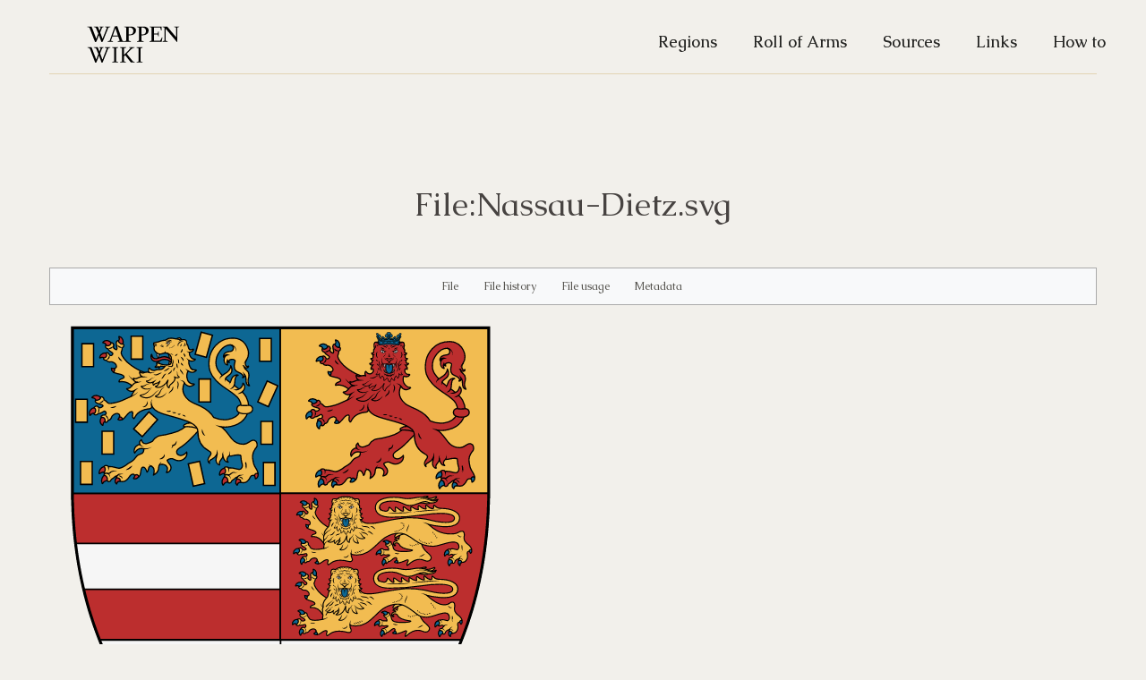

--- FILE ---
content_type: text/html; charset=UTF-8
request_url: https://wappenwiki.org/index.php?title=File:Nassau-Dietz.svg
body_size: 4571
content:
<!DOCTYPE html>
<html class="client-nojs" lang="en" dir="ltr">
<head>
<meta charset="UTF-8">
<title>File:Nassau-Dietz.svg - WappenWiki</title>
<script>document.documentElement.className="client-js";RLCONF={"wgBreakFrames":false,"wgSeparatorTransformTable":["",""],"wgDigitTransformTable":["",""],"wgDefaultDateFormat":"dmy","wgMonthNames":["","January","February","March","April","May","June","July","August","September","October","November","December"],"wgRequestId":"7218b67594f0a0f1c9059cbe","wgCanonicalNamespace":"File","wgCanonicalSpecialPageName":false,"wgNamespaceNumber":6,"wgPageName":"File:Nassau-Dietz.svg","wgTitle":"Nassau-Dietz.svg","wgCurRevisionId":126753,"wgRevisionId":126753,"wgArticleId":3949,"wgIsArticle":true,"wgIsRedirect":false,"wgAction":"view","wgUserName":null,"wgUserGroups":["*"],"wgCategories":[],"wgPageViewLanguage":"en","wgPageContentLanguage":"en","wgPageContentModel":"wikitext","wgRelevantPageName":"File:Nassau-Dietz.svg","wgRelevantArticleId":3949,"wgIsProbablyEditable":true,"wgRelevantPageIsProbablyEditable":true,"wgRestrictionEdit":[],"wgRestrictionMove":[],"wgRestrictionUpload":[]};RLSTATE={"site.styles":
"ready","user.styles":"ready","user":"ready","user.options":"loading","mediawiki.interface.helpers.styles":"ready","filepage":"ready","mediawiki.action.view.filepage":"ready","skins.strapping.styles":"ready"};RLPAGEMODULES=["mediawiki.action.view.metadata","site","mediawiki.page.ready","skins.strapping.js"];</script>
<script>(RLQ=window.RLQ||[]).push(function(){mw.loader.impl(function(){return["user.options@12s5i",function($,jQuery,require,module){mw.user.tokens.set({"patrolToken":"+\\","watchToken":"+\\","csrfToken":"+\\"});
}];});});</script>
<link rel="stylesheet" href="/load.php?lang=en&amp;modules=filepage%7Cmediawiki.action.view.filepage%7Cmediawiki.interface.helpers.styles%7Cskins.strapping.styles&amp;only=styles&amp;skin=strapping">
<script async="" src="/load.php?lang=en&amp;modules=startup&amp;only=scripts&amp;raw=1&amp;skin=strapping"></script>
<meta name="ResourceLoaderDynamicStyles" content="">
<link rel="stylesheet" href="/load.php?lang=en&amp;modules=site.styles&amp;only=styles&amp;skin=strapping">
<meta name="generator" content="MediaWiki 1.41.2">
<meta name="robots" content="max-image-preview:standard">
<meta name="format-detection" content="telephone=no">
<meta name="viewport" content="width=device-width, initial-scale=1.0, user-scalable=yes, minimum-scale=0.25, maximum-scale=5.0">
<link rel="alternate" type="application/x-wiki" title="Edit" href="/index.php?title=File:Nassau-Dietz.svg&amp;action=edit">
<link rel="icon" href="/favicon.ico">
<link rel="search" type="application/opensearchdescription+xml" href="/opensearch_desc.php" title="WappenWiki (en)">
<link rel="EditURI" type="application/rsd+xml" href="https://wappenwiki.org/api.php?action=rsd">
<link rel="license" href="https://creativecommons.org/licenses/by-nc-sa/3.0/">
<link rel="alternate" type="application/atom+xml" title="WappenWiki Atom feed" href="/index.php?title=Special:RecentChanges&amp;feed=atom">
</head>
<body class="mediawiki ltr sitedir-ltr mw-hide-empty-elt ns-6 ns-subject mw-editable page-File_Nassau-Dietz_svg rootpage-File_Nassau-Dietz_svg skin-strapping action-view skin--responsive">

    <div id="mw-page-base" class="noprint"></div>
    <div id="mw-head-base" class="noprint"></div>

    <!-- Header -->
    <div id="page-header" class="container">
      <section class="span12">

                        <ul class="nav" role="navigation"><li id="p-logo"><a href="/index.php/Main_Page"  title="Visit the main page"><img src="/images/logo.svg" alt="WappenWiki"></a><li></ul>

      <ul class="navigation nav nav-pills pull-right searchform-disabled">

      
<!-- 0 -->

                <li class='$navClasses'><a href="/index.php/Regions_of_Europe" id="n-Regions">Regions</a></li>
                <li class='$navClasses'><a href="/index.php/Roll_of_Arms" id="n-Roll-of-Arms">Roll of Arms</a></li>
                <li class='$navClasses'><a href="/index.php/Sources" id="n-Sources">Sources</a></li>
                <li class='$navClasses'><a href="/index.php/Links" id="n-Links">Links</a></li>
                <li class='$navClasses'><a href="/index.php/How_to" id="n-How-to">How to</a></li>
                <li class='$navClasses'><a href="/index.php/Special:WhatLinksHere/File:Nassau-Dietz.svg" id="t-whatlinkshere" title="A list of all wiki pages that link here [j]" accesskey="j">What links here</a></li>
                <li class='$navClasses'><a href="/index.php/Special:RecentChangesLinked/File:Nassau-Dietz.svg" id="t-recentchangeslinked" rel="nofollow" title="Recent changes in pages linked from this page [k]" accesskey="k">Related changes</a></li>
                <li class='$navClasses'><a href="/index.php/Special:SpecialPages" id="t-specialpages" title="A list of all special pages [q]" accesskey="q">Special pages</a></li>
                <li class='$navClasses'><a href="javascript:print();" id="t-print" rel="alternate" title="Printable version of this page [p]" accesskey="p">Printable version</a></li>
                <li class='$navClasses'><a href="/index.php?title=File:Nassau-Dietz.svg&amp;oldid=126753" id="t-permalink" title="Permanent link to this revision of this page">Permanent link</a></li>
                <li class='$navClasses'><a href="/index.php?title=File:Nassau-Dietz.svg&amp;action=info" id="t-info" title="More information about this page">Page information</a></li>
<!-- /LANGUAGES -->

      </ul>

    </section>
    </div>

    
    <!-- content -->
    <section id="content" class="mw-body container user-loggedout">
      <div id="top"></div>
      <div id="mw-js-message" style="display:none;"></div>
            <!-- bodyContent -->
      <div id="bodyContent">
                       
        
        <!-- innerbodycontent -->
                  <div id="innerbodycontent" class="layout">
            <h1 id="firstHeading" class="firstHeading page-header">
              <span class="mw-page-title-namespace">File</span><span class="mw-page-title-separator">:</span><span class="mw-page-title-main">Nassau-Dietz.svg</span>            </h1>
            <!-- subtitle -->
            <div id="contentSub" ><div id="mw-content-subtitle"></div></div>
            <!-- /subtitle -->
                        <div id="mw-content-text" class="mw-body-content"><ul id="filetoc"><li><a href="#file">File</a></li>
<li><a href="#filehistory">File history</a></li>
<li><a href="#filelinks">File usage</a></li>
<li><a href="#metadata">Metadata</a></li></ul><div class="fullImageLink" id="file"><a href="/images/5/59/Nassau-Dietz.svg"><img alt="File:Nassau-Dietz.svg" src="/images/5/59/Nassau-Dietz.svg" decoding="async" width="516" height="599" /></a><div class="mw-filepage-resolutioninfo">Size of this PNG preview of this SVG file: <a href="/images/5/59/Nassau-Dietz.svg" class="mw-thumbnail-link">516 × 599 pixels</a>. <span class="mw-filepage-other-resolutions">Other resolutions: <a href="/images/5/59/Nassau-Dietz.svg" class="mw-thumbnail-link">1,764 × 2,048 pixels</a> | <a href="/images/5/59/Nassau-Dietz.svg" class="mw-thumbnail-link">820 × 952 pixels</a>.</span></div></div>
<div class="fullMedia"><p><a href="/images/5/59/Nassau-Dietz.svg" class="internal" title="Nassau-Dietz.svg">Original file</a> &#8206;<span class="fileInfo">(SVG file, nominally 820 × 952 pixels, file size: 782 KB)</span>
</p></div><div id="mw-imagepage-content" lang="en" dir="ltr" class="mw-content-ltr"><div class="mw-parser-output"><p>MsUpload
</p>
<!-- 
NewPP limit report
Cached time: 20260112182135
Cache expiry: 86400
Reduced expiry: false
Complications: []
CPU time usage: 0.000 seconds
Real time usage: 0.000 seconds
Preprocessor visited node count: 1/1000000
Post‐expand include size: 0/2097152 bytes
Template argument size: 0/2097152 bytes
Highest expansion depth: 1/100
Expensive parser function count: 0/100
Unstrip recursion depth: 0/20
Unstrip post‐expand size: 0/5000000 bytes
-->
<!--
Transclusion expansion time report (%,ms,calls,template)
100.00%    0.000      1 -total
-->

<!-- Saved in parser cache with key wappenwi_u7774575:pcache:idhash:3949-0!canonical and timestamp 20260112182135 and revision id 126753. Rendering was triggered because: page-view
 -->
</div></div><h2 id="filehistory">File history</h2>
<div id="mw-imagepage-section-filehistory">
<p>Click on a date/time to view the file as it appeared at that time.
</p>
<table class="wikitable filehistory">
<tr><th></th><th>Date/Time</th><th>Thumbnail</th><th>Dimensions</th><th>User</th><th>Comment</th></tr>
<tr><td>current</td><td class="filehistory-selected" style="white-space: nowrap;"><a href="/images/5/59/Nassau-Dietz.svg">08:32, 23 October 2025</a></td><td><a href="/images/5/59/Nassau-Dietz.svg"><img alt="Thumbnail for version as of 08:32, 23 October 2025" src="/images/5/59/Nassau-Dietz.svg" decoding="async" width="103" height="120" /></a></td><td>820 × 952 <span style="white-space: nowrap;">(782 KB)</span></td><td><a href="/index.php/User:JSpuller" class="mw-userlink" title="User:JSpuller"><bdi>JSpuller</bdi></a><span style="white-space: nowrap;"> <span class="mw-usertoollinks">(<a href="/index.php/User_talk:JSpuller" class="mw-usertoollinks-talk" title="User talk:JSpuller">talk</a> | <a href="/index.php/Special:Contributions/JSpuller" class="mw-usertoollinks-contribs" title="Special:Contributions/JSpuller">contribs</a>)</span></span></td><td dir="ltr">File uploaded with MsUpload</td></tr>
<tr><td></td><td style="white-space: nowrap;"><a href="/images/archive/5/59/20251023133251%21Nassau-Dietz.svg">14:00, 30 October 2024</a></td><td><a href="/images/archive/5/59/20251023133251%21Nassau-Dietz.svg"><img alt="Thumbnail for version as of 14:00, 30 October 2024" src="/images/archive/5/59/20251023133251%21Nassau-Dietz.svg" decoding="async" width="103" height="120" /></a></td><td>820 × 952 <span style="white-space: nowrap;">(767 KB)</span></td><td><a href="/index.php/User:JSpuller" class="mw-userlink" title="User:JSpuller"><bdi>JSpuller</bdi></a><span style="white-space: nowrap;"> <span class="mw-usertoollinks">(<a href="/index.php/User_talk:JSpuller" class="mw-usertoollinks-talk" title="User talk:JSpuller">talk</a> | <a href="/index.php/Special:Contributions/JSpuller" class="mw-usertoollinks-contribs" title="Special:Contributions/JSpuller">contribs</a>)</span></span></td><td dir="ltr">File uploaded with MsUpload</td></tr>
</table>

</div>
<div class="mw-imagepage-upload-links"><p id="mw-imagepage-upload-disallowed">You cannot overwrite this file.</p></div><h2 id="filelinks">File usage</h2>
<div id='mw-imagepage-section-linkstoimage'>
<p>The following 5 pages use this file:
</p><ul class="mw-imagepage-linkstoimage">
<li class="mw-imagepage-linkstoimage-ns0"><a href="/index.php/County_of_Dietz" title="County of Dietz">County of Dietz</a></li>
<li class="mw-imagepage-linkstoimage-ns0"><a href="/index.php/House_of_Nassau-Dietz" title="House of Nassau-Dietz">House of Nassau-Dietz</a></li>
<li class="mw-imagepage-linkstoimage-ns0"><a href="/index.php/House_of_Nassau-Dillenburg" title="House of Nassau-Dillenburg">House of Nassau-Dillenburg</a></li>
<li class="mw-imagepage-linkstoimage-ns0"><a href="/index.php/Lordship_of_Frisia" title="Lordship of Frisia">Lordship of Frisia</a></li>
<li class="mw-imagepage-linkstoimage-ns0"><a href="/index.php/Lordship_of_Groningen" title="Lordship of Groningen">Lordship of Groningen</a></li>
</ul>
</div>
<h2 id="metadata">Metadata</h2>
<div class="mw-imagepage-section-metadata"><p>This file contains additional information, probably added from the digital camera or scanner used to create or digitize it.
</p><p>
If the file has been modified from its original state, some details may not fully reflect the modified file.</p><table id="mw_metadata" class="mw_metadata collapsed">
<tbody><tr class="exif-imagewidth mw-metadata-collapsible"><th>Width</th><td>820</td></tr><tr class="exif-imagelength mw-metadata-collapsible"><th>Height</th><td>952</td></tr></tbody></table>
</div></div>          </div>
                <!-- /innerbodycontent -->

                <!-- printfooter -->
        <div class="printfooter">
        Retrieved from "<a dir="ltr" href="https://wappenwiki.org/index.php?title=File:Nassau-Dietz.svg&amp;oldid=126753">http://wappenwiki.org/index.php?title=File:Nassau-Dietz.svg&amp;oldid=126753</a>"        </div>
        <!-- /printfooter -->
                        <!-- catlinks -->
        <div id="catlinks" class="catlinks catlinks-allhidden" data-mw="interface"></div>        <!-- /catlinks -->
                        <div class="visualClear"></div>
        <!-- debughtml -->
                <!-- /debughtml -->
      </div>
      <!-- /bodyContent -->
    </section>
    <!-- /content -->

      <!-- footer -->
      <div id="footer" class="footer container">
        <div class="row">

            <ul id="footer-places">
                              <li id="footer-places-privacy"><a href="/index.php/MyWiki:Privacy_policy">Privacy policy</a></li>
                              <li id="footer-places-about"><a href="/index.php/MyWiki:About">About WappenWiki</a></li>
                              <li id="footer-places-disclaimers"><a href="/index.php/MyWiki:General_disclaimer">Disclaimers</a></li>
                            <li id="pt-login"><a href="/index.php?title=Special:UserLogin&returnto=File%3ANassau-Dietz.svg">Log in</a></li>            </ul>
                                <ul id="footer-icons" class="noprint">
                  <li id="footer-copyrightico">
                    <a href="http://creativecommons.org/licenses/by-nc-sa/3.0/"><img src="/resources/assets/licenses/cc-by-nc-sa.png" alt="Creative Commons Attribution Non-Commercial Share Alike" width="88" height="31" loading="lazy"></a>
                  </li>
                  <li id="footer-poweredbyico">
                    <a href="https://www.mediawiki.org/"><img src="/resources/assets/poweredby_mediawiki_88x31.png" alt="Powered by MediaWiki" srcset="/resources/assets/poweredby_mediawiki_132x47.png 1.5x, /resources/assets/poweredby_mediawiki_176x62.png 2x" width="88" height="31" loading="lazy"></a>
                  </li>
                </ul>
                  </div>
      </div>
      <!-- /footer -->
<script>(RLQ=window.RLQ||[]).push(function(){mw.config.set({"wgBackendResponseTime":262,"wgPageParseReport":{"limitreport":{"cputime":"0.001","walltime":"0.001","ppvisitednodes":{"value":2,"limit":1000000},"postexpandincludesize":{"value":0,"limit":2097152},"templateargumentsize":{"value":0,"limit":2097152},"expansiondepth":{"value":1,"limit":100},"expensivefunctioncount":{"value":0,"limit":100},"unstrip-depth":{"value":0,"limit":20},"unstrip-size":{"value":0,"limit":5000000},"timingprofile":["100.00%    0.000      1 -total"]},"cachereport":{"timestamp":"20260113001210","ttl":86400,"transientcontent":false}}});});</script>
<script defer src="https://static.cloudflareinsights.com/beacon.min.js/vcd15cbe7772f49c399c6a5babf22c1241717689176015" integrity="sha512-ZpsOmlRQV6y907TI0dKBHq9Md29nnaEIPlkf84rnaERnq6zvWvPUqr2ft8M1aS28oN72PdrCzSjY4U6VaAw1EQ==" data-cf-beacon='{"version":"2024.11.0","token":"c75a0e31dceb4ff7822883aaca4922f3","r":1,"server_timing":{"name":{"cfCacheStatus":true,"cfEdge":true,"cfExtPri":true,"cfL4":true,"cfOrigin":true,"cfSpeedBrain":true},"location_startswith":null}}' crossorigin="anonymous"></script>
</body>
</html>

--- FILE ---
content_type: text/css; charset=utf-8
request_url: https://wappenwiki.org/load.php?lang=en&modules=site.styles&only=styles&skin=strapping
body_size: 145
content:
@import url(https://fonts.googleapis.com/css2?family=Caudex:ital,wght@0,400;0,700;1,400;1,700&display=swap);<link rel="preconnect" href="https://fonts.googleapis.com"> <link rel="preconnect" href="https://fonts.gstatic.com" crossorigin> <link href="https://fonts.googleapis.com/css2?family=Caudex:ital,wght@0,400;0,700;1,400;1,700&display=swap" rel="stylesheet"> <link rel="apple-touch-icon" sizes="180x180" href="/apple-touch-icon.png"> <link rel="icon" type="image/png" sizes="32x32" href="/favicon-32x32.png"> <link rel="icon" type="image/png" sizes="16x16" href="/favicon-16x16.png"> <link rel="manifest" href="/site.webmanifest"> <link rel="mask-icon" href="/safari-pinned-tab.svg" color="#5bbad5"> <meta name="msapplication-TileColor" content="#da532c"> <meta name="theme-color" content="#ffffff"> #t-whatlinkshere,#t-recentchangeslinked,#t-specialpages,#t-print,#t-permalink,#t-info,#t-upload{display:none}figure{display:block;margin-block-start:0;margin-block-end:14px;margin-inline-start:0px;margin-inline-end:0px}ul,menu,dir{display:block;list-style-type:disc;margin-block-start:1em;margin-block-end:1em;padding-inline-start:10px}figcaption{display:block;padding:10px}ul,ol{padding:0;margin:0}ul,ol{padding:0;margin:0;text-align:center}#p-logo a{display:block;padding:6px 16px 8px 0px;margin-left:0%;float:left}.navbar .nav .dropdown-toggle .caret{margin-top:14px}.navbar .nav{position:relative;left:0;display:block;float:left;margin:0px 10px 0px 20px}.oo-ui-textInputWidget .oo-ui-inputWidget-input{background-color:#fff;color:#000;margin:0;border:1px solid #a2a9b1;border-radius:2px;padding:15px 8px;font-size:inherit;font-family:inherit;line-height:1.42857143em }body{background-color:#f2f0eb}#page-header{background-color:#f2f0eb;border-bottom:1px solid #e3d4b3}

--- FILE ---
content_type: image/svg+xml
request_url: https://wappenwiki.org/images/logo.svg
body_size: 73025
content:
<?xml version="1.0" encoding="UTF-8"?>
<svg xmlns="http://www.w3.org/2000/svg" width="146" height="48" xmlns:i="http://ns.adobe.com/AdobeIllustrator/10.0/" version="1.1" viewBox="0 0 146 48">
  <!-- Generator: Adobe Illustrator 28.7.3, SVG Export Plug-In . SVG Version: 1.2.0 Build 164)  -->
  <g>
    <g id="Layer_1">
      <path d="M21.15,20.95L14.74,4.46l.51.49-2.68-.83v-.49h4.73l5.36,13.99h-.27l2.56-6.75-.05.9-3.07-7.33.61.54-2.8-.85v-.49h4.65l2.1,5.31-.44.05,1.71-4.56.29.54-1.85-.85v-.49h4.7v.46l-2.29.93.68-.56-2.36,6.14-.07-.85,2.97,8.02-.37.02,5.24-13.28.27.49-2.63-.9v-.46h6.07v.46l-2.83.88.73-.49-6.58,16.2-1.32.27-3.12-8.48.68-.02-3.29,8.24-1.44.27ZM35.28,20.68v-.49l2.58-.85-.46.46,5.77-16.18,2.78-.46,5.87,16.67-.54-.46,2.58.85v.46h-7.36v-.49l2.58-.85-.22.46-1.97-5.31.49.34h-7.16l.49-.34-2,5.31-.22-.49,2.73.9v.46h-5.95ZM40.84,14.2l-.24-.34h6.43l-.24.34-3.12-9.21h.32l-3.14,9.21ZM53.85,20.68v-.49l2.58-.85-.34.49V4.48l.34.49-2.58-.85v-.49h7.31c1.14,0,2.14.19,3,.56.86.36,1.54.85,2.02,1.49.49.63.73,1.37.73,2.22,0,1.12-.28,2.1-.85,2.95-.57.83-1.36,1.47-2.39,1.92-1.02.45-2.24.68-3.66.68h-1.54l.37-.34v6.73l-.34-.46,2.8.83v.49h-7.46ZM58.84,12.84l-.37-.37h2.17c.97,0,1.76-.34,2.36-1.02.62-.7.93-1.62.93-2.78,0-.76-.15-1.43-.46-2-.31-.57-.73-1.02-1.27-1.34-.52-.34-1.12-.51-1.8-.51h-1.92l.37-.34v8.36ZM67.96,20.68v-.49l2.58-.85-.34.49V4.48l.34.49-2.58-.85v-.49h7.31c1.14,0,2.14.19,3,.56.86.36,1.54.85,2.02,1.49s.73,1.37.73,2.22c0,1.12-.28,2.1-.85,2.95-.57.83-1.36,1.47-2.39,1.92-1.02.45-2.24.68-3.66.68h-1.53l.37-.34v6.73l-.34-.46,2.8.83v.49h-7.46ZM72.95,12.84l-.37-.37h2.17c.97,0,1.76-.34,2.36-1.02.62-.7.93-1.62.93-2.78,0-.76-.15-1.43-.46-2-.31-.57-.73-1.02-1.27-1.34-.52-.34-1.12-.51-1.8-.51h-1.92l.37-.34v8.36ZM82.07,20.68v-.46l2.56-.85-.34.49V4.46l.34.49-2.56-.85v-.46h13.45v4.41h-.61l-.97-3.53.46.34h-7.72l.37-.37v7.26l-.37-.37h4.75l-.46.34.88-2.63h.49v5.65h-.46l-.93-2.68.49.34h-4.75l.37-.37v7.8l-.37-.37h7.6l-.51.32,2.14-4.07.51.19-.85,4.78h-13.5ZM112.86,21.24l-13.16-15.57.24-.07v14.23l-.34-.49,2.63.88v.46h-5.65v-.49l2.58-.85-.34.49V4.48l.34.49-2.58-.85v-.49h5.14l10.31,12.28-.22.17V4.48l.34.49-2.56-.85v-.49h5.63v.46l-2.63.88.34-.49v16.18l-.07.58ZM21.37,44.08l-6.31-16.5.56.54-2.8-.85v-.49h4.46l5.34,14.13-.24-.02,2.7-7.16-.1.78-2.9-6.9.61.51-2.83-.85v-.49h4.29l2.19,5.56h-.49l1.73-4.75.34.51-2.02-.83v-.49h4.75v.46l-2.17.93.71-.56-2.39,6.26-.12-.78,2.92,8.11-.41.02,5.31-13.65.29.54-2.8-.85v-.49h6.26v.46l-2.9.88.8-.54-6.53,16.25-1.17.24-3.14-8.77h.73l-3.41,8.53-1.27.24ZM40.16,43.83v-.49l2.27-.73v-14.62l-2.27-.73v-.49h6.82v.49l-2.27.73v14.62l2.27.73v.49h-6.82ZM49.07,43.83v-.49l2.63-.88-.41.58v-15.5l.41.58-2.63-.88v-.49h6.82v.46l-2.7.9.41-.58v8.28l-.29-.12,7.97-8.31.12.44-2.07-.58v-.49h6.02v.46l-2.95.88.73-.44-6.77,6.6-.1-.54,7.43,9.21-.56-.49,2.46.9v.46h-4.41l-6.58-8.43.58.05-1.9,1.8.32-.73v6.53l-.41-.58,2.46.9v.46h-6.58ZM67.48,43.83v-.49l2.27-.73v-14.62l-2.27-.73v-.49h6.82v.49l-2.27.73v14.62l2.27.73v.49h-6.82Z"/>
    </g>
  </g>
  <metadata>
    <i:aipgfRef id="adobe_illustrator_pgf"/>
    <i:aipgf id="adobe_illustrator_pgf" i:pgfEncoding="zstd/base64" i:pgfVersion="24">
<![CDATA[
KLUv/QBYvIYGnlKNQiklkKZE5ANH831PaQKmL1Vzf8mi0PXnRyzX3XQva0YkAgAIAAAAEOooYChk
KFkmvneF9FFsJhpRehRFYpRvXltRIAc+rX5PjzioSgQTpdpawlzOLhCQSHpd60MR0MoYwkQlzWdk
o2MYCkVcrREV5WB6v4MyhYRul8TT/hMFDXuDVob0DjHn9ozpIBCGAt1dN1DEsC4tZR5gwjalbhjC
a6oO9vZamm2NwgCq7Mm2vwkd6hJjaak/z8aEJ/w3yLDy4hwbS77ey+03H0IRoyv6IsiV+hLyAvV5
8JRSDkSFlEN1WTLDv8S3ICNizcI8rOqPbzgmUUp7o2zYZZEdRKu9DFHj05TnBvsvDxr9CJJXWJp+
CVkRqdGMbkxChkLBlJwGQqb+dw89/7TtSJCizV5tXoeR9+PB3LCFCx5PX6W9savUE+l5SqEyOGAL
xmBZ+FzD08W9Wrr4qiNIa/Q6XV7Uq5ZciSYL6w+1Le5DQlbT8nnhKYsvqGXVTdhdUiNLNa8oZhf9
VPTRxNphQuK+l+DU5WEuJakwFPpZHZegb5XhAMWyK7lKC6kGPVcPbA8pGXriPTYeIgX21ymSQdte
c1tt7Tw1fwwLd7oY2YhiE7DrYw/+YPph401/3tZrqOvlP8XtuI4gg/ZhyThL7tLDdVKEWDhnkBUm
8qnHHayq41XKNDj1FZG2dGXIIp/GJj9z7rY7RdtUEv5nbGAl4kO1hViYzJ70kpxnSvr+vI2J7vwg
piB+e7dk9RNn1EjVoYWyWFaIC9Qo6/IGfdEGx1gXuxG2cZOkOV5R+vAsETTIzejuwnXd1fxuxKQ9
U+M9V8x/6mjo1TRZPRgohe0KsGnMSmOvO6RNC6wpP9PE9QBFTHejU+Lph5bABh05nF5xew7h19nY
7QvJmtAQ0ihIM3wFBXL6/ox+zPBhZhoWSDlNy6ddue3o2ZqmeFKoGOZkyBUvnJf/IeFo6bfZSKVv
C3dxNpJEXFS92J57HNITJ3CuGeT9eULRUJS4tWp4UiCx+5x6qGIuz5nh9PT1fpX8xpwImAv5XlXx
kbeneKtD9bTN7ymKlFWI0ib8kN/w17SHecoqtBpFUamPHqJtu0wnjba/SyMTJeV/+0H7JySSlvHq
7dsQCFltneaarnWGzqVeM3ZIi1DsR/cy+XayWM3QyYzol+uPsbhxEl0KxBcNZI593ij5Ij34NfeQ
XmCIAz6V032SBMh/6E+L2+7szMFe7LLjPsPOW8uVHGMhcVD4buREntTYRKSruMzPjAgFdQevVU9A
/qAnjQbBG9pcH1c3B+fxoHiQCbF2ELH/UsL7KqRv7gqjW81NGBps9UEr+mVwsppn3hgn3fwX/VQP
K3k36NXW//Ngn4DAN9IZK8FAryWj3dU/kKERty0pel1s0bwKb+7utresl46tIazPvz+BFVJw3LiC
QX8TrRu1glkbBEWJzAKJniOBEON7qAIqSR/lzbqbSgxR8QUD7KnVWbZD8nqvX/wEFC4EiLKWrVqp
NdNFdjT8eY03RLhWMDWBD59+OETFa4VU8CyBD4xQYHYxuX0i4q7sBgEXu66wyaxhed5CJmPMhxa+
Mmea3xgh8WArKMXu2hNsn1AbS7I9QxvDK+Iiw9eQ0p7MH0f4YRQZlm+r1v794YzT4pmVLIyFCn87
eVG7XOhJ0Eo5c+PnxWC1l+YzKWDcjgbVdCsD7B97IWcuRPDxPEobc+ShCNOw/fs7w1bInPmectqJ
c55L2vEkL4JAMBiKqfN1zyAshnpL1uhL7yrNqyevs4G4ENKdalpmp7rt1unGIplPU9+gJ4Sj5r7h
2W0otOSsa7syCu1IwG+eoqfmjpRvG3j9DEKmSpKs4nMD7STKGHVUbKb8Tnt7NfclgV0id4at8MZ2
HCJft78KloFqiU/5X+NE9h4+5pO2hyAif0IJ8HMbwqwfeyFaI5tnpCtmtHlMu2wgr+6aPQNO0W8t
Tn/p9GFeo4bkFEvG7OhYCwRf0Ma7MCR/af1xIhB6OHGb+HYjfWIkkupzsdv+TQbfZq1vzi212o0c
k+8Lh7R/3jtx+Y0VheXi2D4a27+gVSSEYShOEge55Mp20y2rKf9o2x/HHgxzWoEIBNr+doCM3d2i
xOR46FagG6e6Sphcx97VMfbRtoWLl23RDtKmIY9lcSoX8g+PcbSc3YW9VXelg4Q7OCqYhfaLcuXj
D+FF81pTnwramIgqEBk+o9byTHI0OJmiGS7649pXytWRybojs0xcQbXMi7dFaEXkwPBO3WsIYf8K
HZf7ovFDe2RJiA01hFlGwM3m4GlJ/FIsyHuRzukyVo6MytuT30JPlN70JocqDminsTb5jq2/IAU8
SbHyFszGrQgJp7YzlCiiKxf66n3y3YcMS1q4puroeZWNCTsW2wQ8j1w9NskNu/fx2UzDMlwOoU/3
73cVQ/p09Hv4+fmF422bM1drm6Ea1edol/XFILYfIe9ozwmV8yXN1uG0w8gdnHqL0ssMgftFvA8K
6NVtBbY2IWqQpsKF/XAM2jsMKAajWDkrRYGTCOdCo2dn0LxNORCftBiQzvwRoWJ4p8VMEEq8cT4o
vL5fTjHMhmhjYyVG0Y84LExYhxX1ytTuf6ZTc6ZhbPxbIZ4uO4eCpv4bWXL66blbpsg5OTr1ttNm
mEsudqMvooVixh8U2dX7AaIw69jFxDCvx6eS/np7spkdFJAC69eOSV2vSfWGCjJB9mJp43Z5+zl+
+yHC4uXCk28RcY5dvDBxP2J/NDofBEGYeUBbb2wHaGCrr1LjT0HM5JJ2U9X7bdEVpl+T6+gSVD17
LHaLZ9Ge2o4//Ta6dhO7fBo+v9tzvEA9fVIS8Mx2MSc7VJUqxK7x4REKC/NVPTNVCqJzWrq7g78o
ln+sVduB0CpV0T06LDJ1fF3a+uvOVhR2dlB4ggeJlrMWuCUTq80xa7eCe+KQSFEuDR8uWweuZXmB
IUGgy4dmMAKZv1qSE+6UlPUwKVSEa9hwxu8dqCU72EMP/1VQHN5noILfC8tp8dicN7f5c/us4ZbN
4uaDrzLj1vx/MHCpf0EE/p7WOgVx7yB1ScqghPv4CW/9gywytVvq580psnCMj/mxm1YbozQajZ78
/yLfpgpyH4+MRirX9vXe5IS6kXzHQ9xNGNK7O9yND/FTnuTQeDdd9TaLFo2l2B0Oh/xLLS0n7KEK
o5J9fDvQVXze8GGoGZ+dazRD7udMlALsRwyPj0ic4HVyHrdB/w/8ujKVs3uqBV991KdHzHPsocR/
hp1K3+qzti6j4tmgcuxwg3mwoCtV8jvjCSVxZ52VlEuuPMhz1PwOFyz3F/e4t2bXrJCetbUR9UrB
T+p/wNz0mHpJzTefsNZGBaWIIVUToqB6cIh28aixhAIMn7gX9bSjasUx36FC48roIHisgcfS4A4X
5eKSK8/fVckx4ozaJubulUm37zki4aw9x6MDIjohba/ZqCClFGcqSegkaxLJp94TxwpjNCgtEvNz
mQpqmyB7mpCFiC3svqyjiD39VYfNz6AdoRH5ulEQ3JlxvUuSXZa6RKoikjWmNs0t8BGLA1ok1XBM
5s/DVkkb4yOUsY+uMIHkXee87WahrRRhhdRPc7t2+HBiu83UKhG2DC0dr6Fl4kW9/ecpKJIdt0p6
4Nc05v41zpd6a4xzPYiL3LXTJ/G+SvGqYjkLNq2qRljyG97yoLhvGIcsP+nYPJBvh5Oqrb9b47eg
DLbSUahrwjsvPmmgfm6sbnxSWBM3Pv2vvcxmVGEm7p4Zp6ir68FvvYdk4RKPzpENxajssKP00Mq4
VltaxDs4510zb4aJAoEhb5IbUEIVE+4omgT5Oy9Nk5n1FgRNtNJhkgwHAePHMM8kU7ZM3VP1Pe3i
hoV9EeLidV8QKdXGJEV0lqr5t1qPQszRRHtsnkTxk3ed4XkVtwJzlAEWCoXNSyxYwJdJjnSMxArE
4RqkvK0lqqhj7NUnbLQO7HxWDHGBPobw+OoV3oawJVY6yZu62v0BXeSeN/BPnx6+wVlRZ9v0lVfr
j3TY5NfS28kW76mEBdO3NcDCucwhE2ZsYRZaSHOKWrjhXUaGyPvWTOtfT2rLEomws5J/T7WjXF0b
CyFoy/8WZ8Rp9a+XOEMojw9pjpGhhqUyM5jUVEOpIHnY+zxZyM6YKf8sRUcLTFuf6NAJK7UeIeVb
pPuZlbidoIcsYY28BcP85M9ACMwpAp2ACa1i2ySnFJuvXrOy9SSVoho9xat3twjT0k8SBgXtEmjN
DZJl4o4VCNNVHtlSo4eAqAqDMtViqnrGPJ7gLBddzOcXU2PeTlJ8szPWNc54ixz1rkJMM7TTz2KI
PTuyoFY/39V5WMp2mzbrxXhX41aO4wR288Nor0otSwzPRsxX0yp8nt5w8sMrRYsuod9eK0WjRyTw
eZcbbuo9vzzTzCe5wkNJgikjuvFygU9F4ZXhwft+XtVORahjVhCDdH6bAo4G1O1i1/bxY4cZHIk0
iFNejPDs/9HjT5+Jp+OeU7geNuhQei4uOZn7U2D/rHYkgbWs76RiWFij1GV/bsjSzXdbtjTs5IY8
Ye0H3FyZIL0dZfbhKyL9zRPiDbH/sb9xxqFeWCkvFIoO7O+MGrtHvq6KQv1zgR1biJGWQvpbGjIy
+jNdXHXa5vZydyhHSso6fSBEBSa01GvAeIeVVvozoEga2kVfRlm4YZ94EDpCC2RhFqMtwjDhk/CD
l08F2if89lX8hA1Es97AitR5DXdRnPGSDbOacZ4zQXzckPw3V1Eo+wkmFkjSE/G5Pbv8Mfms/czN
gahvEZHN3hbtvdZr/ZTWXQsFM8W+Qry/6yQku3hWsFRCXVFdf8SHKjqZ9CFSVoOc/dxbRTttZKVL
lwbiGVz5XVQ/1SBR1dG7dtr7cI2F05oP56H+vt1eg1ubhJJoTAPreNsUHieoLRj7+NnXb4EjblYl
Zs3teuzVtYNNnENF02fRZkwpncebGQcy4PifVUkxrqFErMhFr1UBGTnsC4kFzSRlUC55qOySqyPu
2kpD6pS+/DRbLel+YTLXZrnnndrYpX0jY01XflSIREwuI2GztbWNEElQyMGMg4g1xzE+e0875oYw
U9Q5lDtrXmDLCb4OkHm6UvmIBYQ9o5VGr3+ZE8Mh+YFvCAam6FzrGSdluabj0/cSkj2DN41UrlrQ
tr0VCucH6e+3R8blCJTAC/s4Xd4Oiz2oioLxlCqI1K0p2T3Jozvv6tfPNzwd3g/DcolViviMzrqk
Z0uZGfE2VcJBnZwWgcWfvG1HYZFvCO+dpGpxkgtf/GFdX3URV9h5pzxaVEDSpK63SZFcMnUxTIA4
qRYiGulHhZpc0IOxNKrftFB0Pvcq23i6T6rZ0FtH9lsSBv2aObfpKP51/f/Y2xAzzwfkuMIHYVIl
2vWZEXNkdaPyMbpyQKHptNF3Jr/VwMkTJfLGTrjTiDEyjDXxHmlIzTI+lR2N1G9EZsYO1GSpYftv
UoZJTzaD/6QSxlqUslBs4uihmq4v44RzI6t0jQh11niKorlgkbEDNuxzPPDvTxjvd6ZBS+mn6V0R
r2WLI0goFPWxlrTjNOAvIvref7fGurQRI8n/LKHyzJRH7mxRujcZAUuz0r863gvxr/F6yBP+5cNI
hc5yzx930PVdy0lcjRByoMH2RaX25XrpsQr5v5LBI+ghUJTtzZIN3QdOglJC0SuZ7m4I3GkG05BO
7k+SRstYpHyKZOhgoKjq93hb+/wce39rDGO3I7gY/UgoYzmJBgdzj0ZBPf+hCme8c2+RwRLltqNr
8Er4GE//1BMUrb80ide5ddrDdkQGk29kyDnoupPsMd1RjTQngaXb+/RTdR+JGhQCaQ3oNTDM3d32
vR9wo1Qd0sa0UFm9anz0e/W49EpoGIHR/+gJKGX86/aK3Dj4dDDEbKm8kShTv0XJKvIiyD9HPSFM
RLvuay70C9VJQ9KhQNDrrZ4dgTnfvtGLene2FDod6eejbuDvWk7kYoEKipZ6tTzZW+7hjB3+7oLk
WgFPCxp9FPhR8uvSXRlfHiSKF4sdJeM53voA8e0NIXPZ/FXu5pq7UT2/TFJ4duEJX5uHvVZPr0b2
UY5t3SGoqHSXcaUI/SoxyVOEFjh0H9CoRFTR37J4wSAac2ZWnVe9PMxGQ+hqTR6vuxqXW/iI+vs4
pqI7dNbLLEEJNxwXG66/h0RHSzva9W8ISxiDDVg7EIga/S0yflKzIcqAkt4X2RIPQQU6kxlTrE93
Ec8epfgg+OGl5she9qYOW65SYA3aFO3Kg+9glyo/zxSKBm1T3L9pAn9R77l+b2j5A5fBr71wAjIl
nKfwqclLFCmZ6YoQokEIZYEvj7bKd558D1Zudb/tkArWfmXCcTKa+XB4xRNOF6v4+NJZlUhpkA1F
jUtvwaxZtG3o9Nq88sBkjoFyWkZuc2eJ6XgtGajUqmUAm+J06wKyFMu7Hd4nQQmhvPkCivgyQWIl
cJM22bDoMP2xn+m79JzklSl9VYXCDEihn15288Pdb2Ixp3SBt3LA+3D6qPk4gFO9w31ExFr0Ol+1
RSZlMDHNvuIfgzdcKzfTLcG7cZS/SguTOt/g/r3Yz+pdqJAEG7d2x5fxnbEEzcqHpBOvJKrSjVhf
fmtssfsO3y8I8SE9aDtmDN+u6g4XNJ53dbZaDybL142ModCZlf3SlXVsH5QEYVivPueuJZA5SltS
bdPh/g7GUHxGRtd3c8D8R5xV/ffTA11/dEJUbJUe7przp2plY8K/tp9nZb+GVijEOmls3+7JpyrV
h3W1pqEWGfnQUtMBERmU9qE1X0pmIf22SbznQQux8xRzY4JulqHwTV/PXzCQtGwb11GQe4yf8xOH
n/RaxNiAW4mikcVhfQ3WOFme4dKGjToYKv59HV0zkJiPyiyVW7jIGRki9WEjfJFP6OhlT9gevq4S
rNfPv0VRUMKi/2KXuQeD5dDXPEytlP8Tzgi0p1eQqw/Zfkb6wfB6nCqpvYN14eBe+ZZIK7aCLfLM
bx7nVpmPVgjtq3l4hI9WCXo3lBYa2s21Huzyb9xDW5sMoSGFPvnZEsE8bTyEz9sl/9omT5uLuZgw
h+We4bXKONsa6RoQR2PbVofEDpbEg43KbNxgBtXUE0MnJP7hXk/Pc8mmgUUvMty7qTC+e7g5ymCJ
pfqMi6nSKt7yjzOtnLqaWpGyYnjwtImG/XyH+sMab3uWkx9t36fBWNlrMWTZkLhqqw+Wko9vSf8Z
nzIcgoeX2HgkAUbOl7Sb7fCplQ+WTsKwhyRkYL+Vicd9svt07Ut7/srY3Kc1QVTmxSaf6ydFGtmQ
gYT0iU1DGxAjYR6/+ElHYk+MRNHMQj9PP/63/ciwOzQ28S4cRrBzjXBjuEd28MTBb0+P8Kq1JNnZ
XxF5+698xF3StHlMVe/MBu1jCPBotmcmDGexEcCWYmaw8Jo/7Ork9VAtLfJSP/wcP9s5aigfxu/e
8rySPuXxK18cbEN8w1yPPiX/c4FRLtTe+9DP8Zx5A3NtNJuLq3xRhdgZtgWipvErM0ihtWXLZKtR
cumvCCYJmp7Fj1LzHwjVhW4Yl1bMwhvWCerqhvEh3TqWrDSI8euExO0oFKS0bKVw9aER81GPa/JL
1pVreJ4ud5zUENQ60LHE4+abnKgrjPmO3THnEmhnHkYBHhpCnJwsbxCmkuRvVW8R0QkXyB0PtGJt
A+6eU0H1EohT09S6Zy7vvf0q3Es/4rjzpUdnWHWsEvgyR9ujw21aUdPJ1z4DS7HpUI4o8Rq0Lfk6
FHpctKZdp6wIPS9ux4Pu4ImKPxLXSfIUrs96m5WvhKwizRqfe3LAD9SQrA1BsIVnG43/fnkRbjNr
SGT0YR/0YAq1JIoiSSbi7Jtiu+rCS0y2KHT8IZ41uSCrKFDU9FHUBVLUFlLUOFLcSVLc+qiYER0g
rjpAanaAjDCBxDKB5DQpGMe7GETKL4jU+InUAorUOo5USY7U/hQqRbgNZsUN1s0Nht4NhuMN9u8N
xvDerTOP+FPQ+YvU+cvY+RuF8w+zwzhjCzlj+8PuKlM84CLB46nB4wLSY0bS403j483z40bSfJp2
+Wo4RMLFT+vFTy3Gz06mT/rGTxrHTz7Hz1/HT2THT4ZntZ0pFlGpYdfU6Jvh6Dub6fmkcRql6Rul
URz9+R03NM2YFqchSaJ3Ueimp72MX1qlmCaDKQzLu7S6Msdty0X+TF3+rx78dWVc+wbPs9HO2+4K
1ldwmNSa8tDr1SPaiVf5q2H53DqyJ6nF55ITwl7exmk7C77FCuSdImnVLhqKm7TkphkDL6YGn7j2
hL+6fq+cPuDpXA0YY+Fhxw4kMa2ikHBZmFAj6c1I4VOE60DtYULNazvjEozjII3jOI9vDM+nP843
OM6nKM2nIMw3GsynEsEmuSFNScOakuyakgRCShq4lGS5lCRwKUk56V62hp9nt593tJ9HtR+1UpLm
tg7mcgvmtqdZ9ANZy4Ney2Ncy8PgyoPmymPkyoNyyrxsWxxncxx3cBxHcRwnbxw3bBwHbRzvDeW8
4Aayhga9jga3En5uzXxurXpujQpVOxADfSM8nfE4fdM0fZM0nXUwfVswnTnNQ//Iuh28Af4Gt/00
t/0jt/2Us81hawBpdgNpRwNpVANpMgNpAwNpGAPpCAs1A9ut3Iqs3Hms3GisHOFfucxfuapfHchX
Cu9691yDCbkG57gG37cGV7cGx7YGR/ZmGVie41aE486D40aD4wg/x2U+x1U9x0WFihmIAbIRHjJ/
vIBIMKpJMJlJsIFJMIhJcO9dENPwSWE4kIbC0K1EQUiLUyRw3xTSbNL54YcNzaATov3wisRQMDV/
zudJrvBN+uOB/BG7fv7XIOKCUoQEamCprFed6V0wFGYNZ/4wH0Xlj8HgLuIzyFa7lyBdsCX6YOCo
EBQNcTVcRgandsrECCFD6V4mTVH5n07Esqlva083zYEiGM6wD08ezvA7uZKwVhPSoBbOc6tYEVqD
0s+m0JzHOzezaYjxUgfLkNuPPNfkSJ6puc4PuG3b1IAmH7G4fei87f3fMQPFnUgWFOwwRoRPYKN0
EzzLIKq2vjTqrBenh8/chbrsl+asMZ2H2vCq/xCZV1MmZg4Ni+GavtpJmBhp7Xx+b+dQPTPRgvZH
5jFV0EeDTSAvm/Q3Q1J3/ktLWeZ58OQ7kEDIF0dbK25JO5JY9NGgp4SUv57Qr+XTDUoCIRIRNXlc
v78j6ikuxDRDcb3j6pNKuD0p/N58QGk+cpmJ8DfoUyeKaaHsui2i5ZcFL8uo6niNq0IcvzI7yzvh
4a/oDe15uXBeF4Hgz0P2xV6T7VVVHNlxEyynYJCPH7445gFJdY+Xe4fq+jNzZmTHoiadJatbnotF
kq7VyD4cVqwLrX10OYm+2fUDZ7l5wNjYZigdCV72GQyCa0g3pVFC5gIPGJdmjrOhm4GsdVmw4oK6
4keN/KrgZ0+4znDdkHGrdoYphgqNzUGt4d13u5PloZuvFEyWcW8yjFZTn75HxjI8imWYXH+3xE4P
GwI/1BATtZoLP/8iUCvzIJOrZ4YMIfKfmuvKpG0jcFqHjUxGHDRE7vGt6vpw7efJ0ziBIOOU84yO
jOYpNWL/reBqzRGCtRN+30T4R7kSCEvXrDNQq5s5DIuMrlcKzVpQo+76IrEiTKThVuP+eERtTA7r
/ThpRuCEHCxpnBnxVZ9JkvYXiz/s7n847QUhUGnCa3F5FdOhNIRKzX8mgYdaVGh0ZzwJVHG8f5k/
Ior4o74onXZraSvpXgMTyPLt6rBn3RlvVUW6CrkJHrx8HVVEsLXdZDT5iN7Jd/RVy61ocxZBhO1s
aMgKz0wXXPA59WTuKjtVc64N+qv1PK36sJ2+I1ZxVRUHwV1xy5ir2v8McjTpNSpk+kCOJ3rknEbP
91EzfqF3h2cRRUyAsK99ILb4s26Hh+8zEMfyQF5d6DiS1uWDPo7gHp722TtHTBWKBTmMCFaZQ5Kx
YMUpDS7jEy8if+/cBWPmwstTgQDmBcfzwlomFntqZDX3XWdqlHVML2+lCk32kyPbEbRZy3LkMCLw
S1V0iregVmk8Zhbmym7L3Aj+2TeaIxF0wBIDC5XjBU/sZJqES9C8joAcpsKZb+WBfAunky8mjiEF
Qw4jAqXS29PjTxXioXbJagIEwQQVlSD4kEIFi8er3hkIdcypdKTx3Iw4RzW11rSWUTEJUPNvh0ru
Ib6JvoQcRgQFG2JZCqJcKiZa1MZNfKQXd/z2gkRC4NfclX6gR/SbxxiS+skEqa8A/3kO1ezEUYUZ
FQqDuGnIYUSAAKszgO7oqhZwEICdT+F831HEvSWAJWBTe0URWOF8neFXDUDLfq17w2gD8IHu6Iru
LL0/qKFmV7tmgF3teqb9AhBgV5uwcWUxo+mBgYG8YTV9Z3UdYucU3XP79qliV+EJgYMA1DbssvmB
z843basHNzyrew3nd84a7Js1wDs6s9/CQMM4ta2yYII8zvI0eg5XPrvW2DyzEnMkzoHTGMeRKM6O
7iCsw+Nth09D2/tuR3vLbm4Nvzpco+PespviNM/DwDiahkYJB3vFrrYK12JxkAABaB5eWW4ACLw6
yy3Hwc7fO98dPBhkJLftHbAuyrs1uh0cYNAMp+gOr9TB7rPhAWvIWZ3Nvdo+wLl9ITs4z3yFQTKD
hQGDILDDtWig6nFwtOymqDW66/Dk1nDPwqOj+Oxu6Kxs57t+wNbwvPO2cWAQCs/oAbzX6EHOtgfM
gUGs3rYdb0vzzEoHOM+sdP9hy27JsjBf4yxKy24HwiAqPLFzioYTlrN7jeksjRJmVLU31Z529JpZ
EIGDAKB5DrG7T+0tuy0HYhj768Ls5SQI7KAECxTsNWx7zaEozsHxHI41uzXEqmi1KA3TIElu23P1
uvAXHc7j/Dusone3t+wmwQrnlrG8+wqTvh3ddi5JYI0gAgduDec7WBwkwIBRDgRYfk5teEdnnob1
g5y90fvgOZZkWZiaZXOXndMDdkdnW4fdg523ZdWu5fXgODBIP1jh3D341ZrN0Vuv0Xw/eDCIzQ+Q
g9yebfVgzVE73XP04MEgB1GQhT3AObvr6Hdg7zx0gEEIHARgXdEbgYMZZb/igElkHaWN3b71Q4dn
FIGD2baj4sDIZ1tVJFigYIGDBBjA94rAwV5jxQHS/Dla2/Cuwg0cFBIsUIDu6PSsNSWBgijIrsNb
5ClQPQUKDmXqsfvOzqi31lQADlp2Kg4UBKBQsJYHx8Gh4CsPDAXrgUGAARxwB8Zx0B8cB/GBcZAd
GAr+8sBQAJXfgaEALbsDg51vGgYLBQscsDRKKA4SIMA+82jLTgNAQEEDB3Vv11qhQGfnfwf3HHqM
Q0EOjIMDAQUJIKBgrSkGBwkUr8rb4UFxkEDOrnl3kLMuWqPcwVpTU6RAjw5DgR5JsEABGEmw4MAw
jgNjOWAOjgPkwGAWxDkOY0GaRTlQDkR5DsRomEcxHOR4mONIEuU5noZhYBw8BrMcSPMoDQNDwQAU
5JEECw4UBYZxGIiRGIqxGIzRGI7xGJARGZIxGZRRGQqM4ziQIzmUYzmYozmc4zmgIzqkYzqoozoM
5EAQJEEUZEEYpEEc5EEgJEIkZEIopEKM5EiQJEmUZEmYpEkUOMmTQEmUSMmUUEmVGMqhIEqiKMqi
MEqjOMqjQEqkSMqkUEqlGMuxIEuyKMuyMEuzOMuzQEu0SMu0UEu1KDCYg0GYhFGYhWGYhnGYh4GY
iJGYiaGYijGao0GapFGapWGapnGap4GaqJGaqaGaqjGcw0GcxFGcxWGcxlHgOI8DOZEjOZNDOZVj
PMeDPMmjPMvDPM3jPM8DPdEjPdNDPdVjQAeEQAmkQAvEQA3kQA8EQREkQRNEQRWkwIiOCImSSImW
iImayImeCIqiSIqmiIqqyJAOCZESSZEWiZEayZEeCZIiSZImiZIqyZiOCZmSSZmWiZmaSYEzPRM0
RZM0TRM1VZNBHRRCJZRCLRRDNZRDPRRERZRETRRFVZRRHRVSJZVSLRVTNZVTPRVURZVUTRVVVRVD
LZRCJdRBGVQ1UdM0SVM0QdMzORMzLZMCZUqmYzImSpokSYokSHqkRmIkRUIkQ6KiKYqiJ2qiJUqi
I6qgCYqgB2IgBUIgA6Ie6Xme5lme5DEeypEcBY/TOIuTOIZDNVLzNE2zNElzNBUzMRHzMA2zMAlz
MBWkLMmkSIyyUImCKYmYZKkQykEahDomBVBjMEqCHAocyEGO6qEmqVmOx6AaBVSTMMikHEulVIuS
KAoQhUKmB3EOBcgkQQogyGEMqHoUVNMjPdITJY/jOI6jgDmmRsFSLdQyLdIiPYuzNMlCKROiKICY
RDkkJHIUJEEQSkG0UMYEMYqRHIbRQEFFTVKkIIIep4mYiFmUBDkiIzIiBUZUQRVEQRQ0QRM0QRIk
QREUQREEQRAEQQ/kQA7UQA3UQAzEQAu0QAqkQAmUQAiEQAd0QAZUPdRDPdQzPQqmR3qiB3qg53mc
x3mah3mWZ3mUJ3mQB3mOx3gqp3IoZ3IkJ3IgB3Icp3Eah3EWZ3EUJ3EQB3EOx3CqhmoUTI3URA3U
PI3TNA3TLI3SJA3SHI3RGE3FUMzESEzEQMzDOEzDMIzCJAzCHIzBUMu0RAu0OIuzMMuyKEuyKEAW
Y6kUSpkUSYkUSHGURmGURVGURDkUQ6kSKpkSKYmSJ3GSJmGSJVGSJEESI6kQCpmQCIEQCHmQBmGQ
BVGgIAlyIAZiINUxHdIhHdEBHc/hHM3BHMqRHMmBHMdhHJVBGZIRGZDxGI/hGI3BGIuxGIqRGIhx
GIYCASgYgII1OkAOjAMFCbgHK0ujdS0icNDAXrPwiuZWHR0cDDCwgAcJsDf6ggdrzds3bUvsDvPg
Qc6uNdy+O+qVO1ujs7fXMLrlaI3OrAHe9LVm5+jgNcC7yt56zqrwe6O5C88zKu05tOfQu6Ne3ekp
vL3qjvbgQW7v8Eod1B7rrtTBbNvhbNvhwavzeXSQs/uOqjS76z/Iziq856hH6/Bsp/QPInCQgFvD
KpqHBwgcJLCrbJx2Byt7gHN7V9nxtmfWUFN0brfslMANowwQOEjggM3RuUJAgd3W2M3buVXDLj97
EjgEBW4N7zWce7VNkODmdxZ07dnOvQULFOh7zdK0La01tWCBApBjYBicJAFSs/uOzhWiHM5yMM3z
II+BPMdhOAycA6RZ4dxKlOVInMdxGByGwsCBgiAMNFDDLpx3rIt6C5qehcdlZSVYa6pnd7TO2X2G
JGgODFqg4GiWA8Y5DpjlOTCM5ThQFsdAEOU4jIeB8RzOwXIszdMgRmMgDB7ncA6Mg6ZRDCQxnKRh
DmVhkBw8BwMjOQ4W5WDgoAEWHu2wZu9OAuM4UJAGdlcCgwQtLMFes3ttSxLUsMtGEjSHnrM/utE8
wdn52dbZb2fdHA0PdK72HJJgmdnV5p6DBtgZVUHWzdFNAgXBoAUKkIMG9B2uxZyd+c8wFAXcc4it
bcJBAz0LG9jjOBg4D3KQLMqBw8BgEAYOjCRhYIYX53mYRXGYwzgYBs5xsDBIGnZH55tmw+cxGiRB
DCc5HoYBohwwynGAPA7SMM1zMI6RMFgYODAOGtDlHKVvO0+AALUNwy77DQAB46CByPoWLFBgHDSg
uzW87yzIuiiNSdBg0AIFBw2wLqqLEiQYtECBwhwHDeRsSvOEdYb5SALkwKDjYEfp3K7YGa4kWDBo
gQJZRefooLfnmTUP0L1mXZQ7qNFfOmhAz+3ZlnSdVe3c22uW5lV7WrBAQfM4irIgjuMwyMLgSQ4W
5WkSp2EcBEEYLMdx8DTI4xyN8yDH4iQMDgYOmCNJnKRxjINpFgY6+8HXggUKDOWAOY4DhIED5Dho
wLcjt4bXmrejBQsUJE7CHAcNsAdY11FDjUoLFihAjAaQ48A4GEAMBhbEQA4aYHd0qm04AdegM7Bd
e2ag7xE4aICddzhcsEBBAggcJJCz88zf4AENy6idIXDQQG5XCxYoSBg0DBzkoIHahvWcHSVwMGjB
AgUGAwU5SOBDILd3NN91fp6xg4MGcntH2VxasEDBgcEgYYBN7RViAPQGWBCGyzDJFK7JR9/K1mFQ
/adZCS5Tv2M7ioryVau9iZG3u7BT5xdUIjr5KATvbcqD+hhrN0syHAfZfuuDQOvFL9CfFRV60aPU
7sK80KuaLNHsTQy7Lbz91zUZ9JZST06vkKcJBZLHtW2r/ojboWRrf3XH7F5YXEEwlp3zCHTXwtPH
P7t/OIApoVoKUYE4lIiIVC+FFG65fAoGHpm7Pts8zOuMrIXtXZUsZUIz8qvbKMkUeLqXxG2LCyrY
OkaFDrpLARNX8Hpqh6CIqM0/hKqBbfYAnR5rhAf8hbGboFCNlRQoR2uPdltyhxCi/EDhpefHn4aU
B46gXAkhV9r1QqKDyLnIq96FFUG+XUkM2qV660u51SwVLU6tfzMnfRQSxLojepQ1xRMPtXA9GIoz
YwjCMFKTO20xJXZYFw0uF7UNYzfjhLHCvsfQ0eJ7LBJquInFGz70ZZFWGW23mC35qgZvwzV1Oorh
yqA0xYCiZTrn6sRYYEk2HIbo9wEnp3GoEctMWr6f0pddOI508Mx7urdSMosyfG1EwkZqDRDdvAL7
FhD4c6SDwcrGpPAqdtfAV2d5FDFXV/8TPNexraPmf/bjNt8a8bU06/eKM4JRnoUtZViNsNL89tW1
pWaNgbKx6fUKK//WmprsCOEa2voqr0IBT/ATnuhFKtoqqg1Szjm0QYt1nZcNk7/YzjijBZaDh9YX
VVJCTX1ew4OoLpoq6K4lXaq5DbdKT/mpmmDlU8VBPNyCnsFh9PucKaE7Ob8rUtekFtIp1RgEsuQM
h6kiG0yDoAnxHjJDWrl2oPGPouFqS4Y9JkdDyoPTtnQhfZ1WGU79WRyXoy+fcKhEr8d21OBF9Ln9
jiTUCmSf4iF9sQODkSotcdX40yWpa7pMUMZlSBeG7v7scO04acx9o9+IPP39hrb4zHe7r+T9RRZ7
P3EiVGbe7JaHlUqEeLRpyDhAWUz5hQ/T8lGGhQ0Ee6rgVsRUMoJUayIUF3avSbbCx5qLI9j84e52
dROp1ikKNWF3ZOtwDscHC5OJO1anFWWrcf1tHk+WVlxtFsICmaKZL3RtmIYqJWRoXBKhHzpZK2PU
Wx/qL5oiO27sAqGtuNeX8Jpo+IPSSUfCEIx7/0O6/CLHaRWhIWRUahbyG7EOej3s32ppjZXTCnqu
ZkZX6XKtVypAtkiYBTdLOuSUSzOzVuImQLjM6ppU+CAcZ7Hwp0mV0q7GworCjDfieqiLJzS4/5AZ
CN/QApoqhcKWp+mBQ2SDfNk2QSNhD0Z5vmeR4crBMqZ0LLZNucM6iVr9czIiVDkOy/yNvQwd8p3s
zoJSgLnNxa6DHo//6qRlz0axpXe7ri22iZxiD50jp6RrPcGs9a5lVl3bf5swpjUzwoC0rRq6Trym
MuoRZf1Nxpxfr/rpdpvdXIJcr8xDVRsL6QfuEa5t+26E7PJKB4XVpfuqImLysmbGaT13RLatCxic
RaRu7WFhI+Hxz5UqxZBKxuxzJssnibtU757hPw5TgeTIiOjlDT28+yEhcYJoY832IZ9ZAB2rcBZt
qxsMTo1y5oppZtk5FPWN75Uf//ikKu3H8RT3BbHzQ3aXWLxn+b9xIwJmbZXEaqAms4bNp3hRIWAZ
TZOFApf+8JXDuTlTVl8xcVPEOgvD+gfuPd3amwY6xB7TTEZMeZxfinia3XYYUSW0kyOnczg+CZTB
qnricGvRv4Wjev1WneoDf3vW3pCxwRDbSTiYKtmIOHqY4en/HvH9eARtJaTvU5KtC9tQFQSzgAh2
IO2X9B10pzyqsyOyXRx1SemITGibydflKns8wVWImKI4j4fZZzWMKBrD6/kFppylZH9n8N6W5nDw
aq1aRBr18tjxYTXy4JaXzfX/hrVTTPrVtTJzL9iQO2R0E7qmPr+XYkxYhdHKPVqzVNVC6pargCIt
Q3uoTJlciaPN9Rx7I6M5AbuYMtvmLMulqvi79y4H9o/oIGpKR4fHe9idmV4+3jFYP7beog5WDpZj
xyy7HfjdGbHNUkSARwTWSELpCrHqjB5nI7qIhN9j4/SIIJL2wezTHmr5GbZbT0tDqZXtTMALpXOY
eJSK/hteZewe6iXvryUPQ8+wvu0fSOfofbJXOJtvB9QufPELGZXYZIt3T2HLSuy36Tn0V7lmG5S7
3gSiattIuNTLrdscMhNK3GmWYpUGZAt60dYz5ILZ6+xNk2tZYSdNisVTfHHTlZV1g3SkQt3nVEJI
8e0e/2dtZ+IH1aU1oFk9QSYyvX58ZT5i7nL8EZ7cuQiI+/xc8rNZjxl8x18ftAo5axl46mcr8vap
+GYx3V8TECYLSBuueR9Hp21AZkJCKxQT6qwliYfmgfP6a+3DX73DUlDt8TIkh5LpbJlzPl70zHmK
WXBq4f4wx/fpdO3lQpR8CnYJ7gbiVG07ERDcTGveQF6HB5ZBiApFuSakIqHsDhJ/QU/yub87tV+X
JNsS9pJf0wcty6UxWkeuD7kYShhTJKFmlPi4cHD3HvO3EdXuRJ839pXbsT7MQvP7m1fqyHbk06QF
MvJNJRty38sgI8wO1bkQq/Vvh7GcGH3vZKiP5GK17ZV0bAfT23ZHCWWFN1Fx484sp6akOC/ok4aZ
XsnkyUWkIqQSRBNgMxqbfRvKC93HLbcKe4HnIWq4a2MhkFk7VoQBNTc9/XGnq36TrBR6JbiF0wjv
wy5QaoJO+iF1wycszHNje7Y6bJrqyJaRWt7b5Ya8GCbLfJtCcmiQQUAUCC+YqyxP3/+Rh4XtD9nE
jgcWZ5a6PN/tM+YzlCzoP8/aLvpZ5atG9Yhx6eocO6s9LQwvv9RHOBdEvbPU6DOhGTWwJn6lKn8b
LrjfF8xr4JNJ5ia7LVmQaT//0ZOwi1GrMXpuS6nh5gvFuPpARINR6CUsw9Qmc6pmvYPpM9Tgkh9B
XC+tOX7WXghyeWm5fL7n1NpCfrqakqpU5dHbx1SFnd3cIw5jqWMzeQBd9ckSh6eyR2Xm0bribzlZ
8ii3Iy4U/rSj69WN3K5jdsL6LVcu/DvOUN89t+1P+H80tK/RpOlFvZ7KijCO9eIpH34iOpi5lk+a
7rbnOiHhzC0ZoWbwusTvGwJVsvBu4381xrZdxTsiP0pttVdCM15P8emSDUzSNDeuxpIu1qCdxpsY
7Q2dC1KoB3eWCz1qns7YIITrGPe7QIh1Hj3IMLofCpV0HE/2Xo2uIkX7RRHppSotgx9aLLOLi4Rp
05zOODYY4JMZkLX5o5LNt8eqD2VcfarEfPZOsB7YoHxoa5O6C76KgnwS7m5PhZarB6sip3zuYhTy
XCcPqskbSm2U14mQwYV8ayUDr+wewv7BIXyZ4OsOXNVmioTG7vk8OBfk4UeN4oZf+uWx8Uud2Ciq
PmZL1ugFXi82hKBGVZ0Tv+MTHRN7WspazDNsypNpHWtxevoSr426zIUbW0Jh+0VnN6G9mt/rr1Z8
f9Xr1cMsJa/XTDdOuOHgjfFEeiBB2e7akNJjc1gn6NEmQqlt1u8/Y/LzlBRcU7dcsNursrGQtFBU
8nmZeXYi+hMSepBsZOTeLfeOEcY3QgePLCqFT8wBX5UDdar8Cp62oCNjN1gVxuIWssg1TyBNne6O
VxmHNQX7Z7VJ2Wl4R+Ou6A8Flwxe8BFIKd8LxqTvQ9muLz88/jpVF9MjNXSsscVIyOFqZzstddh8
bEKeJY7wJFtxF1cSHyWklt/EBNAl2/EEjwVJ90NmfDlZuV/C38e/96vhVkuZ2n0Li1bW5gmKm0Iv
r+9o2X6iFJKafbmqsYFnHrLZZUqUJtoW3RpSGMIrrZsaKjoytfo2yoyiK3//iMKWP4R1+qPTZ8yj
2J9v6rDV9hLNHWzg8edbKqMsl/Sg6as0elzvVzlcUsMjULqlcSovP4Q+KgKmNvvHBkFTltehy3FT
YsEnnfOsBAJcoDlmVfVDNzE211a1id9E/ZDHJa+DYInoa0DzMw10apiysvX9so0Psz1/5fUmlFTL
GHWeqDQhC6uwBZyYJNmf3dAo8bQidki7DgXnwU593SynWeO5JEzytTU1h3LT8hzrx8y5S1hqgV/2
CKektXTD8fDnjWfwe2IBGaiXe1Hxv5G5EaIBET9h8hvZ1+JEoRrH+4ZZVebSptja2U/rOZQEp2ks
/+KbeM7zZOotub4PYWujjNQ6bKDezeHu6lXNYpNXrvL63Lqr/gcTLQndPQ3PkCyQWjKjocjn3Nt3
g2jOhHTZ0pC+oV6njk4q6iPl86OwIgSVOhg7H3CnmdZiMh1jDE+tYc0MzCRfRJZTze+UWgyNftXR
2c/akYGEmBbG5G/9g6Z/smt9n3UphDeKOY789McuTkOh9E+dv48nF5hdRcG0rSEDZPbezz4mtqej
9NliKhPFmfkpxHaH5/zqqhNxY8Mx/uj8g7LJZWEeiffoCJeRQrlOIwUmvuzwxEOXcEe58RgJ8Q8O
y8d5K6BM4i/hGS+evJH+LMH3LAsMQTV/3S+oy04YuCjKUsl1A2NOfRMhlPIP5u4gSNd16AJOMc1Q
CwLuS5dkBWfuDbbA7pR2FhSPuuTouz8+LCRTg8FkidQo2SWlDYse8uTSO0ocXmtheujLLSSc9OMS
aJZmSudwYCF0r52UajREgFsb+ofxlaNE8x6BHHO+uDvLp7b7Ilbb7YkmbcvS3K9NMyxGpZe8XFb8
VPGto+RtanbiBfn5sFDce078y46XCh+gpXDitvhPEGP74cGnxWYYqY2eI8IkFzwoz+RennQpq/oU
Q+fGoGBPGSo9TRZkjtFyCZ311hJN36Hhbmya86Oy6Fpxk0xNA5eR1kO4t2FJ2dWR6Ia5L6w0G59C
LZLB/Tfecb5FvRrlHwiXBL4HD5NJMIsxU0RDh8MdDLno1hz6sdA0PVIdnUsdNEP7d5fdu62KpAao
+gUwC48DXzj2RL5prIgPfkaIcoUmij2GXfSt6cP39BNLo5GR5ohm7ul4xmTXSZUIFbts6q1BDCfi
7HSEfFfWhLLEwOccjrg4eiIHvrmT+DB8MlQMdBPchXDNaOFSNlTjXQ52ZqgtI8nIid1wZ/hQzt2I
U5LmYn/K++igpqsJMKbAkItdZOszhfhw/UxGLbtoEeqDGuWfzBrJUjyKcJVMArsGOtxFt/WaiKet
FeI2NKtYb3LPWhMJr1afWQ+7MAUuIgstr058ClGYvtLg5B7yVDuZZ3FuJ+r9HuBDeXc4eqUTTeUC
rThiYuVybB1p3D/Zq9elcZrl9daa2ijKDzfLoEJwlf0IRKLcxaS4bR7DXRe19LL/T3CqSmc/gc8e
qfqJsy9QmJQQiVIOaLRk1stXVsolcEr2j668OpdTv2pYUNrQ8WFR3W0Dyfu2iqi2GvXTIgMfZt5N
QBATw6aZO8VbPpqJVEd27w6KHerdDiowApfPSocnd2ven2g95+KpApO5YXZ70cziU8ZPgwVarFRP
bkmb+vYVXyve0SFRUL7E6F/Y4UILmyiBXvtCoBWZJreA/YgNM2K8NOFJG87bE8Q2YkU1TLQCMqxV
tPgzf67lKtEF4rVA7O5fFqdKC5JOJcU5iOIwM95mEdezX99E4nKM+KYRcJ+szuC887/pe0GdmsJp
6zsrZFdyEeeIuM+cJ/XhHpNa+dygn+QxCazcpa4XIDidegw5oammq62NFtVJk7ek5hvFCL5PtxCi
OeOIgWJeeFWYgu86llZmK0CK3RTZ5he6Cc3ml6k5bu74z4vJyIkpZOV0rlQIvlMw+8q8UpaG2OmH
smI6O7S0Zc3mDu7Mir+juPqVysvOZXk5OYVDyQILF7w613DgW0frJF5DFbLCmLVXXEfIeGjsSoIy
cDJ/wgSt4GEDfOr7s4qrCdbmBCU7DW2WX+VQbDDnw8EXajyv0WdOcycuu7uQXiFVhzwPvXKYKnRh
5xM9F/CW3GqURj5N+9NoR1qKAUECAel9XUG4jYn0N1mKyyCEK1VQlJpnOYHS62DSeKtwuX1xrmzA
+G+qXnEPeUeaBlLMjLCAeN6rCnhHD2LToQ+REbK2YUwbJVePJxI8gJ+aHuDCZDeHS71j6J+YjdxH
O2scdrOfR4TvQd/4wtbzOn8PY8akEEGvqYcEshe2NLram44MHpNQPAj/i2E5rO+exNc2lhhOzghO
1NjANkcySnHeHAKnTRaPUNTs9MLjUDe7F2El0tBp1f0Vh0dJGIn1RV5pNjkh4+LtXHgT5qitid07
UfGXrXXBZ6jkTmFS1KH8h9Gl3PKNjjl7ju9eaIrr4gl3T1AbtA2ragk/N5reg01oJ+8jP04bHWHc
+ndbJbFFSVR8GGNExeYlldezDdwlz8El394Ni4ZvrWKdn4aAlCWGY1v/FUc20IRtZdYYOMNR9nw1
zdF1jxDTJH+aEPasY1GOsW7dJsV+6vY0y8kasVF46cANO0DvlFwe83EFsqpqmxgJqRqGeiXfzJ+i
9mpgbntdxohKYUfW8rqQZwYD7O53BfM7FIp7rNnJL8qZAm7KiG6kvNTqT9f0fTKUrht8E3GK77LT
GWuHNhlnSwof7ZBphII1dGThoAcWRxmIsDeM0xAsmWZzr8BWh6/yrj0/38Lg8Xw28tBoiHpp5O8Y
UscNeXPSCCyGEV+pIdhgciMTcy/VPudRIZxJNJ8aLl30iv+BtEq4lfMp0GfHmsLx6E6M24kW44Zl
GMGvzMHFuo3RKrUOLewRAhWdxlq6PaEs/d07Oe7Zz/AWAa1LhVKwj1BcF6EOZW41Me8X881n5wds
ldhw9TFfQzyKfH7BgX8yLA1JO9IKR4XbjhPCcDQMo+ogCsdG3+yeZXU1YPGBhOl3L55m6fOlLdNR
NFJwjKXO3Oe0f4PBQH1SoiZeeV7DddSQMrgkOz06rE1cVlbGIjzqJEl3KiR4ziS9TXrDy8kEt0OW
znp006UmuVWNgwz7kJ65L3tRjOcJTYR+FlvZP2yd4OkSEO6Ebzk5cYsfS8kb4c7YDnr2P45z7EnH
hyX84enwYxbDSppBPAm8DP+zNnMcbjnb+hrG+Rj5fu9xPao3V4xV8rBWto90S+LUWrIzedYRptjt
Q+8XeCps+qv/0BaNFl62vguG6zH/siX6sVNuZphGURyajeQga/xCjW5XFaJUE5bZCjf1Nrtm0sfO
qFSPlu30198bkJwseEz3fWvGR9U8LyMJlcWl0M+sKgqB4NK1IalvNBJlN6nwmlF8LQu5ni7+goiu
Ehtfgiwq6wRpx2V1K2Na12HYZeF0sZAVDZCheNKNAE1kfF2bbSjP34GLtGB4x6NVkGmlzwIIa01f
ExaKJzfLE6onBeX0sMY4FSkZ/0JCVA/odjw3MRnywHti62SE9Xzt1JPJhsZ0hXYw32iU3pfs2f58
eKTnqcBIJVeCFmhIoFzeJVxsGnAam1/OQyh99EZBuu73JckUCQ5z2DO4VziK4g+PbDikTNKvSeH5
6jjl7wJb9E4JtcJwCqhQSAlZ9d4G0GfD7I8aOLXA8qjV1W68+uKX/isZq2sLX+1LLvjobvJRPKIS
YngxNEN24tTKjhw1Ub+T3qISvEnXEO5Q8ZDSZHgBN09IvQyGmXH3Iry9LR83VSy1KiMogjU+cXUn
JzXS7KAfljyaTOsIB0WU0TCR7J6oD32HF6Sskco2Fghb49+p4TEP7ahPvUCXOmZjHjFqWJ7cMYyg
mtTbmKEOUc0zi+rKfMJ9PQ4fk0VNLjXdogV97ySDz2957aGa3WsF1V6S7CRd5hcTvaPcwytPRbJ1
PgjfMuHdfWutP4brXc3XJA5qs90tfwNy2ApJsfEEcYcQjI3xULintcoYrHHobnx8oY8p/aTM/vGp
nmKwMHU3L6rQf7WilGBFBKog3IWjaGiLwSmOIn64I6mv53ryeiuLm3TGtZDMFr0oGFwgHpNElJBI
4cklONrSbY/ixjb6QDZ4GVD0zD+h0P+PFLYdicLXYmxZbJGfyn+8GCZWUfLfGsoG0yZcyTBuSc+Z
hejOBulDyww2/JZn1remGaf7uAPyzZWHT34fw7AlCd7KF1pKkSVvVcCX5Mb3UGA93a0d3a3GS372
bsmGy+FjHLX4g3XTgaRt93Zh19QNnrNRowUZsFw1FHTyGOtZKqGTn+lwQNtpOiwa2bgYPXEDmNXH
ZWVGYfFuu33dNTZmWka+ayXegkSS6PcnOqPtZc6VLIvxRMeZylqReop6VcxSglfCLH02vlHQDeW0
ZxJ/TSAOpydWeZZcIH/LUTaY/9Sn/JdV7k9jbmUtNUpPOeimw+FaudsEZujgA/U5MUkapgu61J5i
TSNRc5BrMMOvMvajlb/uEfIKurc0/jH29EnW/Xny+r5MsF5Zox5fnKBpd1sVhDDNbsf7wGBf+hiU
I1KjrHFf6xhy6jox/ihqfrasz7qG3FxZfMVE1x4qjiCoKj1Uy2N9CvhBrhem4cKuKRVjXM6oEVsn
YmTAHsVhtCQ8vUOETDSPmH8383i8DOtyoTtjIA+lw6jRg2gNKl71anAZRdJfw5j6z7Q175wk5qUg
+PMWTtqCH4KHsRlP64TyU446u2nwUT7GmiBPs0p31X9lz0ACih61LvZtXxw5MhEjWmMw0hGa9FLK
7sr2y5BHKW0eP8v2lpAX3r6j00cFXwNBRwvcu/xBJFB8slmnaoxJvxwVXPWHBG6eC2F4OXlurYxr
TjG8ZKTty8iagm06TdOk6oaRH+S50lg+StHpjsoo6dP4zSXEbYzsPTpFI1hcBM2yCns0Qb8a/6nk
9PD2vwZmLVgpQwXquMSamp3kPGROxL04I2G9GCvd1yyH5++Q1uM8tsiLLReh3zzPWxALJ2ye6ShM
rwJL4jAjsT5em0m6+3MVbp2QZdcE9hb4mpf7mVXsUrI79XBpxLQLX7wCf9ApZwxnQFDBj7Q0VaZU
lgqFyDIhCQo5CTLjAnVCpiWidkF8R34OCasNXzQ089u28qwB52AnN7ptOZTmbt3KLx4YgsE37vZ8
c5ZJs8O6J+a07/eCDCGfZYbeMP1u3NjUdb/yx4RvjHJprrjUNHCxAvZ/Z2XYPj9N9jovNRkKq0dV
icQ78iZxT5J9RGtyTmsY14enYUD6+YBaSDKlb18uQV6FL0n9ilDAnxoKwypjwVNnShw9rVIv4s2F
YrrU52il9/HZUExKC+OfeVnhBjGN9aTNwTW6Tbt748rqqCdF4+3LuBZS+SWXPQ6e5fTft5xTvC3S
dIcf4eWc+lJ1mowdmXR6jzJQRsIzy0tgFwu1y8Jh4Sd0qcaP8YjIdvUa+4cluohSL+S4wWTUCbIJ
hQP6onXStMw66Hqc8hhiGzWFzqRm0Jd1iGXXotO79a3O6jHWQLHMlw1tjM+zK1tsgqParv2NOSTJ
QH/ngTCmSue9HQgfTQ1uh5sQreBI1szsONJv1H3hwn4uzH963QwMVo5gP9v/c8dQ9aKEb2QM3K0V
2CJdeWjuN1Tm3LTcNmaa7QujqR4xX4M+kboeezhHqORI3bjtf9jFm49C4mV31uZ6lVKwQYG6W0in
I3rODjUqZWEKPdNVc5JVJOzV+ghppv12l6WPFFen6pk+83xy5ZrbKrgdFJ6iRNGjMIKsqt56Hm9i
8JUWuQ1KMyG5Dcm6WlcYIs1oD4uWH8ZxYaI9GERsYo7RaCf7UFmsjR6lf0vS46esTxILFEj7o10S
8aLehtD6ss1l25cl3XuDFnqHDERcw+XF7si5d1E2pLFh+goY5GrbAFeVPKstfvqiTkYINN1WWbhm
3K2oAuMOqjlB74Ys2Z9TkfbVr+MqkvWlWfRCZUWLDxbHSTSiCcIvzaXDcnHN10BKcmbclaJ4e4bM
IaHeqxeBZQPEhte7Fyx/coWY4KDKQUKhBz0F3KPnlZLvdHq2TefgqNzdO++2a4qMxJ8jmolugR3Z
vmSPJLuE6DHf4XndnZMzl4KWEarzpndEbxtCsjcZmeIviMaUN3Oi/DIUaArOnfoA6fdUiD7kq1X/
eYSsvi/8H/lMko5IfUdpKLaWFPz/GQmRKs+MKqvVzQ6Uyw0OBHnOPtMlGLFZkyjM4VNtxXd2imPT
hO3+6w/tPLIPtsF3VyWy3worsNyYFIRWgdqUEYi9Y3iyduo2KuhXe5VUyxHAcTWkrGodql3NdLFg
ONxSoVKloVikqfRCz9m77jJMVPs00JQm95C0nxHrdQqKb085BrHaokV6Qgx2etZxDc+VH4MZWnHL
FWqrgfGeWQ5hz71/ZbLsM3/oZYkTQ/qG/p09vGKCilNUYXjdPFF6Q1uPXFgy6NhPPFEXidYIMz2j
U3lAHC0rH1xAzudxVv/GkLmaItsfYIroN/PrvU2iSOGiHhuPCpl9Ee7MlrUBaQyUWI65lrHFA2sq
8ZKNylGXkhDbEEqQTxDsQrQSIPlz097QpO3oEtBEdm4vUWjLvD2KXfeE9kar9+nbpOKcEwvDR/mM
HXGESlWrIQt7FhLBhLiMu/439GIlOGRkqrtmXoukPsvWv6kouBxl88D4saGZXqEbPevrbdP1QLYA
LQu+u7114BWvsEqCKxan1eEjKdmglfe55Kn5M+8KrsI9XRJH/Sr4jUzur5frYmAp45Bp61mZhiHv
wVqF2X3zLlofV7LWXO1v8Qe3aOzNwjUz9LVpsgVIzwq7/OGvZjv4kk3/1ePfY8eC4FIPitFbbA4v
UyU4J3Bkz1aQsFauPU7pCha9C5fiko/pGzuWz912pJ7utB6YY3HWAlV7Fe3if/W28hiW+WVEHIRx
clM/UE9U+UYwFDlfeL6upimFcKsF7XeO/AT1KzMmV3GQ1Tr+3XP7PuMoEbRyCos8LvRV3jHF3ZcS
QnEnqaqjmTe0yoOviiB6Jp7dsCbzllmHt8lOkcWOrUdkWYU0ZYKXcgxF9g1tn9xMWny0jIx1LZZu
JenyBpChtvOUSqhW5iYkWMjT7pDHivc9RMt9JKP7fupTPYYm3fzC1uOkcPoteiO8TNj4spsirzbP
9pLiKYhnKbysBeGCqrwVhJ2CIVfhJ1Y+rB/TjCo66xTUL24etnMYvKNe8mpIje2wUzRJuNxsFyJ5
84kL0WwQYPGVFXHMjowW9oVNP11+ugIpWkWy4VfxboopyRts3DVszOPK2bl3+Rnja2jEKIePAt8X
rVhDdaD2UhJdWTZMwkX4a6ie4DTSScUsoNGCDyBftnzmpF078t6vKal+P3TWF9pBSX4ITrV0FXhi
yDgTluv96csjszfcsMPn0M5SkcHSrCoxyWbIxB0M7ReeRe7eb09Dh1d8FROiqtLzCiUqjMtwW24g
YJnrrXguJk6dzohRy8LdC/K8PHCBuglm93urdLtSBRbrGlFF945h+WT+tXIv7b53IUJdidMVBi96
rwxXzFBUIkEzSu86eHlLON4MwpmZ6qKT9o9oNHU8JmQDKPO4Yb+xPq/ahYtGovUnTPx+d6lLypkl
TvFkqquplc91r0V5U9jKIWrNrNcF+kj2oVDkZFxK9+UdKrF7Q5GZiTv1RC61C51MWOm+02Amdy1T
Jy5Zt88cWKcW2x/+S+65Q0IlqXbhXNeKy9E3a8g2/l6RWLpuLbjAKIp08al3fdi6Vorh4wpnBdbE
DScsbx1e5nZgjeSVGnuwBTE42O+Bnx8e0ehOJgUfNTrGInLYeom5Wgs2kFj+GuHv6i6nx079rUeu
Gz1jp2XMHMXD2YZQNGvHS9uscil59C69wiDowDXFUWlph8T2ziCJasuwJxsxyvohtDkVfm34tR0W
Em7BC+Fy2szlt4B04jrM10gwHJukR92geCxcIKziCN/0DS1ZFzKZ726IY+0Ca5ufm/OizZR0oenc
jKoVLe2cWPhchW0M/e1S/Ultr1Mx6PwshJKXufrASz+ehVkhzjBNhd07y1wubiTJbpU3rwp2IQ9v
b+Ydyq9YX/LKe5oKGaxv4Jg8XCiH2k+1C25oQyjO1Nu30hNCQio690seaZcfk0rHOwKy8G6WhYtt
/la5Pkq/EIcIzmmCOv8Q/6qn5a9ZxeGEEp2G2NdS51oPSylpCTGU2UfvwdFNQeIQ+Lt8tT5q9j+1
9vwKLIgcEBNid0qucO303yQkNN5JCLuQ31aTPrAv9uKL91D89Xjv7QfmXL4c1/cCLrLvbcrBokwZ
9/aEcEVUIR85tr5kzyparpVhXLFDPyA9GIrYQeGxg8IXXs0saGRt56JKRAQ2PEjDgOz+XN6ymer+
GDJBbw7yjwuh1qeLuPcEP6tUCH6qaUMOhM7VpfXonkFYCo6FOnIxZdvSZhUdLpI55c1GqIdjpo+R
TfXELZTzDJG3sRI1717VrE3id/TeTL2Lep+IuXiECbdKbchVG/f4VIFFdV4Uo8Cf3jKZ67i2PvSS
NjMpB8bf3hJp3xEmwIQU38I3EQXpf3aCBX4IdmPY5xBSgYMJM/zNM9p6N+z9H5Lu6JKudd83qIBC
GGUIl2PDkzip2TAu5Dvr/tdBjpk+wow2LGd8UptBFNlCCkbEIVhtzG0P0mm2xf2hZOfMKUH3SOFE
oXhItI6MRXsVbKJYdg7ZUPgP2bC/cV+IDh/+pkW+la2WJr0+iGvCOsmgfbGPnxD0PgY1Qea0cEmr
ofMya00Ke7os5dXdVpWd8TE+5H0GdkGexzPXRSMKjGT9KqsWFrmG4zQhUl+PNMe66bDdtmMLH5h0
OBG/RYliR7jcDGZJh9F0VgnKixTUMVpqKMRW7iZbFhNme4D5oehol65ZMiKIklQwWovq9pTHC0qH
m0yHuhQdye+0SglSbBP6pQPmxl5epmsziiZcqOsS/yKw13x4tNACNNqESP36aanMWtOVLbclLKQc
sXsLsEI9IsFuZKv1CSpXxXW82Wm82Wm5raC9If+IwmuzqOhyqJf0XWDMqs/rXQWvturbJozSF5w4
fFbWMbx2tEXFCXOqP0f7MZLH5fcHjQx2N893Zx8XvbvNs69jwmflnqdcKrzjGd2fZUeliSA/L7hS
oVA1U+EsJm8h6FBFwQ7F92VH9Tirw0hMsF7J13BM2WqLMbEnvdDzupaQeU2qvD2ZZ/sS3+S+AJ9X
xA1meYuLomf+SpKsoghE0WGxP/2/EqGofzqJQWakmx8LvzGPhq0TxupjRsGU2TNTxfg5IHWTB3aR
F5U4IhEeqgNN7gLkd+7Dj+FKUGcUURfzY/am6h5jcabe88qOytM/43KXvR709gUKmV421m5RPTr0
I6QWnvatipPSqD6eMENglk4UxamGpHjt/od4FV8iUi48pXsI3YQke9jtbS6nQlakD2pYtV/BVkPT
z7jz9dgQojpsDk9XNxQwnLAdbtCdGWI/DqvUdP63usVmOHWJaYqbVCcZiVu5oPuU/60FilNSw5Yj
ZfqEqQsqz3aTGAH3DGoWUwncd5j1dz3jGB7jGl7E3rxkkjdWMbhMjAJUYdLOHNybbmjlsbwKHu1a
nHSaXDfulidVIktxy65D+MHipWbbk71WP0DKNHklZfwIu4vQq3tFO1TmJBiHm2fNrYT+/29pCfoi
tDfQINSKkWs7T8RmFXSQQqYaO+/b7Q063/MrfCvYgeGh6qmuDdlC5fAd3eMGkJEJ3XWH0rlknAMS
ij9XNFuJ3dyNY3vTVY9SR+oqNMV9FHh/W5orr5LMatGbXKVyiBpTajtzSVrSP6PfZSbM8Qwlhbcb
8zNdZCN9z75Q/7NRzvT9m3huYxAcxQFDqRBp4WIRptnZH9aobE0xiKU5Go7kK11cab5VHcvSwEz3
vayLB36+QRVzaI3wEqG597+Y2uK02hzWAqFKZVgDFwKTq0c/ruaNsrQm5xyxslzCGA6uIWMka5/d
raET9NwaU/7IyEUe9pM5vAPvvA6PcSXE4zgUMnna95PAnpQWQoTQ0+aTgKmvMSbDdxBwJVEOy217
2ezZLUQDZoI11Pa7oNS7E9YquV1wp9GFrCi0IWmRLsYQS1C7HFurJDXLKDcaKUiFNwJtVj+2FybJ
pvpCFauRKzkNbbsEEKKsKrIq8Zv6SPlTiFDBuX5ZhcKrFK7CZ0vcR0W9XRMoX7JY80ChBQpyasyG
eBiOLMz+pLKLPfq1rQnTe99qVS3+oC+aCjFlFFQXijiawKBP9kw3UqdbEVN3gjTsjqyI6ld3k19b
MnWwks7uVNRKy7DO9j14siRZ/DoPIqZQkjADsnSOBm1/+q+CYcuN+mMRttnQi3WQAypygTbjwq+E
Cxc74H9Fdswu3AtNjHM31YECOclCukqOLEyxnTdaUt6kC/Q8cYXiIJ1SRnO+tLyYPpPy54Jod+KY
008RonM+XCD6wvVGJN3DVjNapxRKJ2VJBk/BChCckZAbEyhq1A5YO+KQ9WCVRCtc41q/hPQTZp8c
63MvZ0IVI52MSW2qr78KRH+qr7+sG7EkNX5czKXwgbtow33HyV5lA+IVTM6gwk+4Th+73M3u0cLN
1bpVarHF2f18KMCpTflT5NXcVRW4/vBuaCGeDJjSxx7bF5RUk7QUBqOLwftMlIk51DHttuCJpzeI
NGOp7F8YqujStyTOXsEMh96LMyPuw6KqIIMdBhmlf/UZ20fMB+kw7Bm9pVLbgcHQNVk23OkiVn0I
ROcYa3yj1t9kwXUrF3vf6pZM6IOw0pZAySIpiY7eiPCvu0iD4Kc+mH+7BalwejUnRZam+pxsS5pd
mFXyg8Ee1tSvL1ip+HIeNluFF9Mg+23AghZh2ETAFVWTM8r9uh4OqdIqRFFF+yE4U6YK9hIc5eKr
4Rjo/pkrFyTrtyoskjz7VlzvnEDssz43kgi6T3EQFLNwtclKoTqlCHIjWJEIpQy90ugSlsumLhxR
SHqpritVL7VIpJzxf/eNGOm4EJXhSwGkFesiIMpTUOuCMGxGfUXjYAVVZ98zv+1XLB6KQU6GOk2E
WrMA6q+IWqHqOi4dQpjBQxWki6X2OhFF0Ho4LviLVdAXqECK7wa9hktREHFCMCW52GcdOIojTJyg
RwUFW1qVSqB74BA0qcxLkWrC9O/WZl3fZXEoQ0g2Tf8hFwoRA4aWr4Qnxcl+YbpMPyKob2hdFHTK
aOHwQTaJUWDh89MsdEHI1L6J4FKq7HNyATfxBapeNaINGTrpSDu4uECfhOiGKtiOti27zChzJ2Xe
FlH6CeyLXb3pwh//fQeRqsQI1jzMgGkHJaoOapMhu/8n3iZAhXOesB6ulWhCbUjbDPN+JcONK1GE
XHpSaEzuI4nD3Z2iTfdVR2gqGV/DRNs7YghSlQ43oq3HODuxftNXJIvr+ygiFBxsF7KaK8iHiDqo
nPtWqpy54Mq9faE3RHKemNEFq+GEQ72YEcpEKz4kkZLGOU2U5W7BlS62l8ZRfyOCCZnclf2EkYsq
0Za0AxOprisfbAXGYigDs0sbCwVcgfqMLEC63FuTVTEKdriYCU0YJ96wCUWTpGO8+UushE3ZiLmQ
Nlm/4TYFjoR4KOIo+Sa8CwQx5G+/lGb5lmjydh91F1dFEGU41959IQuSsKKYSinjXM/lkort3+mj
DIXYXGD644cSx+tLvzfn9j3ygDGKeLVurPcRp2DzSKq965HupWKEL4GETsHmcXMnvR87rx8774fc
OFxVqdsKPuSltve/2mxbY5sVSbNBusRxEd3GY3XwlZKGU9DfU3J2T0JNZrcL3XuS2f/FcnBBN4dl
Wg9iMXUerX8lDhaqgkLICC8khYTlnyXIZJeJyg+0EHWt9gt5wllwLQqzAu3FsGnwGXc7jeXFgZts
rG/HSYHx+yTM0iQnlYHmuZMgZS2B2Y2RVItOWi7Bp9CP/+ZuR2HzsQey+KLXvvrfNHQngtBHaLyG
UGbqw2x4l6reSdYSVpM7NHir5iBr12/8QgdnHTsL0g7g8bBkiZ9XJ7LuJxXKmNsKGbdO8SHsF8/H
rTbU8DOcHKsiWJuGa8kzxVwg2njTkrmp3aYShBFtBZ3xZs/jD0ZbpGeioLqvQR/KNPS9ZM5CUNSc
c4br5SxfTMCLy97XVQnHSJiT64QRelT8djGcTvzF5c4bmFUx/Hb5nWLzxpyNWHdzOZE7lga/egyw
37Bp/VmTiGAwk2KFUObOEu+1A3c6GMMyZIf8S74IHV5qqMbZLTLJs//zlJ3c0rFMxTQiEvi82R0p
8JH9dZkWTY4hhxcB38N2GNAviZChxorNWe56FxS3YwwxOdstjke/LkqdYfDv+JJe7s0PpRGq1Dse
SWSpqjrNU+CVqxNs7jGR8zWJAZMymtY6lfZC91h/BhVrmz0Mcu8elsmcHb/cunWL03sMl/bWfrX2
326tbHtvhJ/jDnEw/42nj3N18Q1pfI5gsi6r6baS/nFMwobqsZLZSajWPo21rluDMBwynWkJW7iC
kQHZb09gGeJE2R38Y6JK0VmL3hqFWL+LfMxLTUTTCXjSrPd2OFBI+UB0PoIHg3QmpXwgCgmzc8d6
dc92GKBUVeOMTsTN5ehNdNC+kanfuY1rxCjO0QioTZX0e6LCoUAVmXBg8XzmE5xqabvbFFsOeMwc
EmmxC4S9fvmx/zn6ZCDcD225kua3PxQ4krKtZYNQRfIKBHc1+QIZojaD/VNZQZl6usZZGxwIGkfm
gaHiX7g9NaHrUBMEnQsZz0EgDuWf9cmE7RQLKrm7JU6cQ/tMlkivY4Z84VQyVuFwcAYhahZlDkZ8
7bODfEyf+x7IZ80VR0SuIv0ah10S5yoGRZJtod+7dnM3sqFE2TJM6BH7vuQrlQjNwStb6HsOrDN7
xcztDCtckkFIncZwyr4es3qUfYRXFXBC0wqDHyKPbMWzwGvaxksMGmVIjLzsWXi9fBJelt6xRjS8
Pidb/m4Vepoq8wQmw3lbb2c36FquxwJfjU+f01A36c6QOeKSKE33X743n0vCboXsJBpxHLS1C/qz
33LJ6Gxn3ubzH+fMHd5b092fYVNwOvU5EcUDw270R6uEaztilJK7lhMJhnOCs73JIbMkR72QwHjh
xkkC3UFCWtUV4nlRTTnfUuTn5Vi1hR6khaVCh/z093+wnO5KidXRDxqg0ZPo/hqovZXldi7IuXPC
RIE2pEI761Pavem1p+dzCLPUOIe9ULgsozJu1IZqpV4Xb5dXW3J2/nhXt/8WqefNuMO4JkUKmKrk
3FNzhUl7qPXfajB4ldRkVOgNxHKzilKOZ4wxPI25l2ggTILrHOCYVnHafqYVgjOrFxYNdQ6SjIEl
IdRq4zgwBGNfXW11D3OrqJDYIKkJdzNVxq9oTVoZ95dTyrUsnrO4aIdkOPSRZP8p/FRx3p6WJENL
X3oG/tDB+joujjjyvl3D8xE1Xv4Q5UKIGNcMmu8RmFoZIyIKgf8q3d1gQmdy6oaFSXgk5jJOhDoz
88PLCzpkhaFwCXTDSIQRobYpY/xCNF0d6uzFSDhQN8Y5qgSrkp4qaRhFfBjqeDj+dkSojOPQH7Cs
P0fdPkiEpv0VKcyzgTxm/Z6lujnakKWtkf0JTyGgAwqnfVh9BrqAyw+Y2NAjnWsmLewYctv6k3+U
tVTfRz1GGplBup/sPfnnzTA5PVC+S5DUHchJPFB7ZzHTPWKIoP8aB5pahF/bfb/FRVBW8OaNHHpH
ZD2MlWE5M/SPXWIpUmPpIpf/rp3/Io7jnkFrBU/b0OMmWJLb6ZuAGWKiAzd59nCasNah4l7sWv0p
GBWOzSgkpvOjdGE9ijKh5z20Bug21gJhitt+az3YZ261tdxZ4tS5QvnrMJ07eo4ag48EjGhqJTGs
0eZr+gOXqjnjNhTD65IpF7a7F/u1O0Rv0l5mmMQrqkKZ/1KHUFIUrmmkGerJDygqPZOTbNHJ8LL8
wuXwJtBA8IljVbzmTGMOKVHmKe4pGCAHTs3ogbrnhKJMwn7CwEuMDUe9esxE+iihnxUyoU7uuMLD
zvAV11+8PWYTUO2ncx414UtGG9NyXV8WoWLjhW4cLtg/gI4GzSNYvX5dZ0xzGyD6NA/6T5CGExcK
Zc65KlvcB5OKmXXmtEFYU2NJZlVnIb2H6+2WHNfGvztNX0JTF8rb2cuRLed/Mpj4Aaueuy89hvqc
9CBoPC2lg+dPoOatnEu+3/m2an+guh7C+MbbLW0+iRk+X6qK4xED4TJLqWiXU9Q1U6wcIV/6SWgs
9FO/5v/vSNVfcUOzH/2hqi5cJZ6OHeHaUJApdqSfn1fKZyog3oZjJJeTamEsS3P2KKlz6bsPfE0d
avn1Zl614u/paYxMCWh0CFUfcil22J6EdbGDAvsSlxngwSGa6Uc9+y8IstAtjNYgaT0lvaHyp3rl
OT+RKZjU7njQYjv2kfmC+13Z6JnG17i86tLAJQQLoqEyK8AEmCnXAYqS5DpoBpsqcRX+jLoqwljE
P02Fjjk2evi8UrKK942hOxD613ijyht96li7rY3qsC2KNIhdp/E2YknN7FPxd9XdshUyEB3h0d0a
JoVCUti/VxEm+PA1l19GxyQJ+CaihpHevilVFUmr2MQRCV895Y3e4ScN6LrZoqs/x1WOhVXaY0GT
0+zgb0816akbdEurzGEC5UM7/VWlPqOURFyrO3osbYvtyDdm4A4mdC3B7XG5bDuSVtnLtAIqeu9q
x7FHN+TfSO/x5yDISMtjJMjXxwvpSItfb9gSeeMNQTus5J2al6wiVtBxyy372K9tzuaaiHIuhobV
+rlINYQUwmgJwXYf1SEMEHqDqrw9sVHgTeToljuBV/3Iqc+oyw79FoJ6cu1cEg3lB0ylVYKEhvu7
UxkrtsTNJyEyS2gKESCqyea+UOnLuBxx4phLb966kPP9YfzEl93sx5D73H6gxFgmzGyQ9sc0q4p2
lkp7IzS0X0EFCQJ7l7tFEaL7RAzNTkgMXcqUpEV8biAMkKClkiu9b0UiOIIdpoJVwBz4TZXlKhR1
M+TPxd+r4Pvl9hhLjDV1WXsvqJBguzgaHMkzhZgXMVZ44ev0pDQNhCKNXwazo7dyxpoXWZQRqZ7L
U79uoCxHKtYCC1OGqTFKeTme3F1b0itk39bVRTP5+tzY61icYHatvg/1jcgOj12sZsZeMpr6LEYG
VdTWcvSOPwfiaRFv56pgdpOD6IWnMIHR4rQvpkYpQ8GGFxMOXxs7+PESXve5nk7ndMjfT0/+aUNV
YFt/fBJPzzTZTd8KoZEa3qJkFpCsHwqFUrwqFL/I7TY8JWvgoQ/pFeGlzp3BNpiIZ9kAzdDhIAjF
8CgvEmNQqkXbL3OJmMOaQ8h6BLZp0TodV+GZUC6RUmPO/R3V+E/sKq4MDfITLoNy2MTw+uF/Nfjj
5ORd/BDyzLpmRHq9dMUoe4TGl4CZxcvjicjnxrSQ2EXrNh2Ub0ThsIBWfL8bvLqqYs6gq1AVUrgM
L1teMGSGWNVwHR+k1q5v0DQ40ujTUVtHLGIwWqGqaQvfCVGU1eKsF+QD970NT+GpASacPLXCTVng
7gHeypBoGMk1SEc+wYUiPJyGbh5rpJAJlIcbpUfwXkPiuEqPZiE59KjwD40rWmTls0dVvzqtkQxv
5win9uiiHjTBwBseyp40oUsxuPBOnhuNH0p3BCmj52HDcJYjFHyxGJ8MXpbxli/UPNSLbZFrUcR6
ekh6OJENgk7XXgP2U/ETGusqvfM6cImxJtXqZq0dDlSWhwa5LEPGsmijLa4WSvuQTeso3TB2DvsY
Wt1jhdZoaV1vd7Nw/gtb1MHNljdZKxKkFYYF/ZuZlhowCZ/rh9IJRojvrifbXTcSWH3aN9rtvUPf
cm70JTucIHfF2wbq6qc1FEJEZaZn5SRziiP77rDqgpUwXrHovKkUIeDqLMlS5rud4eEluyJVqyAk
QrecqpY5dumyYUnxLhlEBrufgq46Tu7Mz/ZoNq9/PaKT961U4mnjH9fF+4SNH40jpXP+s067dIEh
8cfV9fqmjANXSFAHXVL1SpRD0fJnpWZDx01XqIgafsDs6Kvs3ibfuqQT48p9NGYP3PXMHW6P0Aam
L2u4IfMuD+fQtf1VY/Ms3SHxZPkszWfzvSjBtluPlYhIL8uqJdvaZ+4fLLvYieG2QedZkZZDwgmV
tLpVTYAUKp8TnYl58tTTfOoNdNhoVqlY+WMaaHIvfMXt25BBNWuNe2byUZCyYxWulKy/sK/oMrDG
1LP8uacZD5nJqolwbbnZGVry95yFPlwvW2UJEWolOXkYC337PDLGYhDlzy+h/3DmFhj63KwAPbvO
10N40+MSx3cUm8dBsc5UwiM++oiZPKb//LLje7pj+tuZ7XGGUdo/22HDD4Jnu7F7lnGqXEFLeDNZ
iNIHmJakl9A35le2iGOYkrwfBTb2yOXJJ2VjO5xsZ+JD5Dk9GiQO9ShVhK0ILWvxwzU19Rlpgvca
O1cwHNHOFihqMKnijuvrFcHxb3O1bsG2TQ8MJAnumrqLo0rqPjQ1tfu+Sn8+B1lQ1N07pkZ+Skn9
P9wWBBGwnVA6JL39f2VjtGnA7ZZMxuvkrsrVDcM+JEYfjQSCcWQxxx2JF8e1bB+300gcg0ecAmWH
7iBYWpGgBaO/DFtqYQesysiFMgxVjJy4yCaz8OQ+njUChMDLL2czXdr2UcChBkepcdjweNWVZ69l
NbVq4qW5w3C9lvcan76Sn+tNRK7SgzL4BcEr1gbl04YcfeTA36fwMmT1tafyXTqxZZY7l18oy7qw
nYWRs/DYinjfwKPBT1HdYPNy1iwYZBzgc5B+CbInhiCIdlO5/9EqyXuoC4XVT2psvy/40XPxp/hS
qg+44FknZ2idK5Gd+J6XCDZsdyLQRGcryEZdnWH89K5Q1TVq6Foz1RAOY89/2BywVAv0U0ughdCF
+R1nLCtqiQ2b1gJdjbZ+ttlYSiumRrFWjntrg0JoyokntZt10cMLOoe+1P3q8IkBg1ITl8ZWGGaY
JhwK3yY6WqlN7TkI8PvWGXVaepfQYiV2ly5AqbV70QwJidc2xMFL441NNm6mstz+trxe4NcoLgNr
UoTL+3yeIcDEcRog6VA08ZmHSYBLsi+v24Rm1DnanEsJY9INL0dQdr8AEs5HqG90j+ao0Kpf+hnb
orztf31WxEhu6h4KC/OKCTGToEmRtN+NqVq40r5CJpBECM4BUq8kPVx25d/qXvhPWG9Ybos0SS7g
8kS7W9t0iLxxf6QFGlL+NCa2QpU6x8bs2rFfqeIgPYcY0NqIJc+CJ9/7oYU0CCmpSxVF3ARC3QvK
dY4cFP++g8Pe5jrTzhdkgs7y1f8T3yGrEZ2HNiWTKS+Rouk//9NczHQi9OtJEJ1/0NRazuT5FrMj
gccre9//Se3Cq8Bh/D3kC7GMZiVL2oH6CUpE7d68IWZYEb7L2jgWBxtbfoyqW7tskvIp/rUzVPpR
ma8W9O+XEdMpKONMkOupT22ag0IJoEH3JemdCFLkuqH/xUIz6erufTG5VEUaK+oyGZSHuGr3FFb0
KA7oWgwi19T9o+B+EbUr4mH+rNvtUCwpQ5zs3G3MaNAP3mZL3n6+/3RRHFaAsAbc0YW9UysqzvYn
3BaCZQ51CeNaVnyVigfBwK3pOWJ7pXOaCVJYaFrjn/NSzGVdu4UeL/5mpF/ConBLiJCKWh2Fc/QT
P+JDCap8srUJ28Azhyw9fL5Z/zmEsjgiMiQku+6Cjs7ECXQm5ZIKeanCIVlq2kotcjUtcuDO0RER
Ox+0IKnjOMtqu59uTqCa7tpZka5/0dmqFHhpy0WVFTeyMr7K9kMm3Q69y7kGQmeek1DWk5OpBXcc
KElNeP5YCbDv2vhbS7hBwULGIECgfhmwtzXPBurG1pCcGBkJaNSNwk68C53rm4WTuDtYKwchakgl
6zGhpeFoO4+URBzbCrEY9s0yEzpW/qylM8ndX/qfDCfR42j8aPYlNMWd3VLeJeR6/OZTtksQ/Yih
n5O91j0HaMg9hZUsqPoN9KNTImHtoT43iyk1c0ErJLGZFyrD2W4mX4n198dyXRz4I9nlEtQurFD9
wH6jLx+KtFDW2dA2/SIfCncld0zpq4dpc3iTzwnZvgnrftrSR9v8SrANh5IkOOG78BaPQBc+UG1O
gQYayv1s4V93SB6vDMPRcEPTYSjw6FMSXpvH3WvkIbAQo4bCQ5HojnF4fJlCTF1HriskM7hb6Ux5
97xVbLYdQu/gyBOQPJQrlVhonzUM+ys7NFVAr2E0pne3FO06mOoQG2gbFZnzGiPF2SRqNvuSPFQi
pGPHu+yMZZ5mqkJJ9kueFZKSaoKr0RyPS2NKCb5TOPM9hWCwTbg9y3tqPxFii2Tl/4HfI6Oqeih8
OmFdCdxLFf1yrfm2vYPOFxQ+WQxYobaM8vGXdbnY3GDChXvlVPLXwnePaLbJJU15mBkTA9VTIFkr
GYF4Iu1rfm/Cc4uxauSHnUEsNmcS3UNcUgFn8NucIXRchfny/bGufB0ycMpb8/mGtkaouYXtKa43
7XL6FlJIWU3dM9wT8qDkK90aKRi8waWj6xv50S0X3R23i6gMk3ZgU8yGsLVNSx2pCMsjpntOo+gY
U/YgyyFNEBC5nZrNIGy7b3CTXsbCbqsSFfZPH/2rJnvDt3wxRKFCTr13CBp0k9SdfDdolOM9pdck
hxL0nl5F2zKXachhC+assPh4x55r2/IZ7zlf+9PppZsx1eghzpRJ0dLcWeRCV9ElcdlzMIrro2UL
iXF59w0hVxzpkKDENe6j+iki9+AkFqiyziO0G9CHuROU1m1+UZvPrEQrbgtOfx3KtYBQcFO6voCU
0GV4JWqZPkln02KL9jJeqlep6lXOEVISc0V6MgPxV3dX86+UzIL6ll6XKvx2mA6YUDWWmpyGA1Xa
zMwvhTqaGFHr9Xhnpyn16z1QlMIsLF0tq18g+IQKxo1dI0D8ZcAfQ13tYAdShZXyFfv5b76CiOU4
84zIKn84EAS9OxCS0UCh/EuoiHKiPlLd/YzSQR49TOXqw1nNGhPJx9KfwiFe+6OE+awd7uJEMz2u
pNXRmAp7siHibwn/FxqCvcbd7e11/udixWcf31sHjJQKcSbEe66W7H14Zl57KMJRupfEkjVbnlmO
4eIy7bJqoRED2VpDdLnj+DQ6slRX+rrn/hYBr+gvP9hZ03KHQmY6BYmATBcmPPehsMZN+q41dZiT
B7VFgtVdbVg7djHYSG0aP5F0rM7MWeIIK6ZvaC35mD2b6Q/2yKny4WhIZNS/cS8tqYVQCEmfxbkx
vVHSHUf3KFSF2yoMK1p2SN4ucGmP4NX6VM8sB67bCtSDvQXTCSsRg4Uzx0/Snq1k1fHu510E5nkc
Sgjy0ERg8lKfTyJrhI876xNW34XNKP1K+mu2GpHd8VsKkxzduvqvOKbqX/XXMRkluVsRzHPhnNQ+
bA8StXPdE/j2NFZoXwWuMGmyfJaD9CC8a+/o7HUXcmFfqvmwTorCfmWvHE8Ftp6kbX6bIj6fbEJb
epCp2CtyRngOA6G9+9l9sk8Qc4vE6yNnZXWtSjrJD+VYuWFFcHnDeJpItNprcY6II8XlNbV/0Ayp
/HaErbT0r5sV4GZuKBDECPH93CmSRwoYo9DhBL9fj8wFWXLiBDHGjvPmQK0l/Bsk4n9V0cz4hYt1
xjqkFl/5TEMWhtFUNNtrZcIt5t03kHt20HR6Z8GQGmYd+9VI9+aM4F91DU/D8HHyKjQ1syLz1JsT
H1XGf/2bVu+al4PM2EoYAS3b3vOjHTZdzuEpl1/SdXsVzdILinpMvPrEW/+ozabvtXjgeZjpcCFV
sGx1zN3eRlPbZt/QGKiB4ebBBHP+QOfIJGwybFBeHF2FiRP7d2vnedKSiA62qeD2k5CObihd5W5n
Qkp7reZPPPOK9bj/ZCodvjJii4W+G7zLSp5iX7TeH8oN72FsS6/u6OVRpPAlLec1iYf3L6Q3NcJ1
N1d3s7M/0c/VPlIOdqmyNGdtfbW+aFyIzVtA54quuLH1RUeIcyvuqnNJJoN0R+i7F5Njd6nIheG9
xjx8qar0rEnvIaIyIeP50c2vRnxXvMmnjd7u9ZPLcxUq9eacqhY2GzZ1dG6spV4aEUdLaKr7U30t
3qHtdNo2o7c9qZlC4BZrjJ6D7CWzLZq9MUnHqlt5G5GkMEpmkmo2xsVCS2ez+1hzzTMoo4KENnd/
fAbp6ITAos0ZjfApM2+HjEp4KaFTx+lDE99RboUiCJKxaOKzbOreRALRjbs+wcK/JlHXmYdpv1fz
w44JXnK+3QiQEBIVdCjYfwXFJGa9IkH3LsH/b0LNfbbd0BYdV4JaIJt1KLWFyE/CfC2lHh7m/n4d
QKTnKbHyz460sT9HN4t3ugXbet8uS56QW0opnlWXMZcuDrEfvyCuYa6BdwkyajAn6hHdlphRE3Vn
w21p2fLEZi1A76KW7On7DJyzygOuNOrV0bKzKN7pMF8wK1WS/VVCLJ0DC4T1LAkMLUuthNoEQ6FK
uNCmfvyCnbA9XP7E2WRP6Jyo7XhzujfNIP3bTxm2P7qoh18/Qz7YFipg0AxTN/iw2OwdDCfG9F/m
rBqEDS+uimT2p5VhlLTOX1XNUGTOO/jmGB4YOUFxUS/EFAH0xRE1e36/6MYygGWhvhc8JWhQ4cFT
GqNWDCe8ifn83FzJbdKmVBkM8fRQvnXNDXZecfzrYtPC79J8pqofXj9TKAS2D7+WVENc+zN/HFyI
09CQezQzvnD04FU9zYNSDCrkglsT3vxxsxMHZ++5iDs3Kt+89HDugiEmeVs5n7VvRfbwsbfDa0m9
8IptgASxDSW7geSOqA40r2B+SJdQQViqyNAhSh3O2yvgIJG+IpnPqce+tDj/rle9trdWBhzaBtvj
RXESX/6ODwr6TWmEViQ5L0nFKJemobn/KwfNK8SmlLZhiGbadPDNmazUS0WO3xIxGIcJ7QzOqjzB
aY2Highett+2RYNBsrJzvYz79Yv8ar3E/ufis5x26tjYPUNheF7qDJ2B+am9al0kdUhg4tRYG2VL
qKHA3PSSy3ykcDFZN5INqk7XEc/ZgjPoHDjRdnZDU6J7VPiKrEznM5kbZ80CIcCbAx7zP+aJNjab
BxW4veB2Cw8JhuwNVD7Znavfe17gb/HB9yIPaTGmYbY1fHtJKM5/PWDKyWRoEZaYv/JrfBCRzLkP
LtoIPu5SLB9oYljtO7qdl0VlGLW7AcRegtxkLBslvSo9ZRn9TsQVhSx58bVwyJOmkBM2VZ2JiHtx
zuqW+cro3C7doWzCf9Yo7E3n3lkFMflTbSLA14gdDb/fzuIx002tyjy/1gBtU2mx2qtXB/qgoOgm
kDheSdjSa2NZYzbe/eeZW49Sv1iACIRLhZZj7GuUoO78UV9/oikxsyGnUfg9WtqzpSRRCH+Mdf1h
3GBqqvAHXOeH5sRpoaY0Yse7VRUMgs4hx5GEI1kQ1Af8T7+5sXe7IkM8/lVh4tvtWyiRime9dBJG
RQ/Qc4C9nMAMEIHUjOtdreTShDJ2PXWCT8PUGszKSbQvIqBfFH47t3CxYRCzSy9OKHoTu39ThKLO
o8aOfoy4FnNcqW77oSN3UzJh3EU+Bk+ETdAVS623Crl6a38lCl7u6NZYAl+jzsYh1JdYWlabjZ7P
8Ed2XEwTeKqLrnDIxByze/NkhSdZ3f2aDZEyf1YiLWRIP7esy+fSnHb4C4S1qZxN2mmeS/BM2E2K
0r1R+EPxVNLVULAkHxtu0Gubl7KBXUPtVqpzdK3WrhshxSpURCkN/nxIrg8BJsnnsMzlzJluc2gV
3z68B19pmlXUV4RfJOU0DIWzGQ71LLGqXFB9gvYhflT72om6nX/grLdPjwPX+8LItvVyOVbzc/iC
YnAXYuAcgrR12AjCphyYOkZZ1aeCy20pHZOMDG6dmq+cjS0shMezaRWMr+kJUsdoTijUU36uI8GR
Or0zdBMZo3ChZ9uA7jEsGbRVqpWiN1iFGaOUX7owkDsU/vMnmLfwZqnrzzP1DfoLfWqFt0nNEkxl
0N696y4SxtvCokaE39hv5csp0MeNfEJvA8GODIkQPq5cZvq9De3kDgcERqf9l8X7pkGmvsqGV0SK
EitIpjuQvUqdWFuizRgUr1hNjt+UTOZvQ2tD4YFQzSnh+41KOWnVDV3OhKiXhzzCQjK1cAiGSOrw
D8FSu/OK0Eu5q7dpWnXR27l7WMOgfxsGOVM0WN2lmhdzZbD+/7ahGbVlWIfG5UBdb+BZp8LpEKZx
Qa9l2vQufugzJTk87Nxombgz98ZXbD+VNnPjC0cVqM2Q9tgxjIfyNovx/KNbtYc5sQ0Odxca+kSf
+I5/eYSFioeYNfKSIMaf6UV0o78/PK997xUMI6WMvpssxbXdb76N9KQes294fQgN4lPviT3TI/Ut
Gbv5SXgoSU+9CJxATfD5nplQMVaLhpCDuXC5katqt1ZlG9ehmNV98qN9eeq/dAqfAY1rmbinOxhL
3lDwYzOx1CWumBFSlnG2sUVMHqq92km9qeg6sd9mGbQNhipyS3XOEMh6jPqfNHWpIO1CkYNUwzmk
/4lBPt4/ubiS8Jw4CE6LpcWQAdybQw2+aD9tjxSfUXKiFe8QQNtxU6X9OPHLK8xdfiPEUvCAqN9B
m2SG+TzwExN38xvZ3Gp7vmbc/PsaIn3zsI/GJmObFetbxr4E31agc7n5ZT8G+y4VyCeyBcle+jtn
M5lJQUfvPtt3cndXFilYn8WFo8H8ze8wpD30FpW9zWMSbW1LO/ShB5Q3cUxIIs/e2dba9QRjLBcE
l/kLcfsClUjsQqlqjG+nvlhdC8d1xJ685AIEwUPzUr0J4pZTSQfhVInFRVhBlGnU/q/93jubmQ1a
wMpFWVq/PMvDOJpTLvneR40kzpzra8prVGEGxNkM2BHpVmYQyNm10MKSSmqKX2+N6ElFalPX34YI
nEgZUW88rSxI1TRpUbbCCx6OWUelkdhfvH6feV7tt/yZ6N4ljt7G/iDF8srKTNJii1TnChXbOvKJ
To2yVSRh6Wp1xJR6LvkvNlvrPCE8iG8aqSh4wjGBaC+b5+hT/jX40FJnrXKd6khFecPVcE98Cy0f
dDioD6G24jd8FaFw15P21KHKN9qq9HSS6D8i6bMHQkZtreOevMSdIVJ0HJkfac+2vVEEz6fJBYwP
FQ3th2NzxYe11MmF200jkIzXaK6iKsPjieVo6T+KzkvvWVcxTiq6ncLyNc/GjtkRjvg6+QceB/2B
zhdECri454rU8zVenoVZ9v+7a6tkyUPd3Rle9rNT0rZFKxjEhYOR/SK4t2mHyWljL8EQuW1KFWgU
SQVDx53Vw7Ymx1ep55XsYeEC3zDmXEAQF/lfQnz2ZIHP4wIhrs9Rs+UQJDOV7hlsrP4jHAlXSXxh
1bFZeIDz4TBeNsns+vEjg5BF1Jh9u9SNG8W5ttJs40vy8nPnAv671lyyI+T4OFlI0r+dL+lLE1um
DOiM7aauhmiW9sYIubSt/25KFTuzHQhXvvSg56yZ7eMju3BJYsNgfa1plhRMVG3UK2XfS+Kj1viU
A1bYgqDd1fFK2DGG2bWcpXzzQ4589T0dboHRdU+h4HIQ95CAm5lJ8fvQP6nfRgiuZM+5W4XyknJj
9nSzl8UBa6bzpjRD1RJYg19PXiAvXioK3LUbkLmA4e/dPlCDyLgg7dHhCjPRnsPv8UIUX8rKHJRr
Jr+GMPR75zHtLpVny3sFPnf3T+D7oxTUiTdk4j5+tRTwfN4t8WAoKW4V4xi0zCAq5kA6tDO2rzMq
O2qQuFfLKYZhwT7BnXQyddUxlAeHTklxq337to4zJIR+y4lHq2ljU8GVGxm8m7IcOzn0olMNLPPt
7XAY+yYZuzIZeZkfDIW6aDPWix+U47PlC+tVMwQKpAMKxIA1LA/gJQjLBBKY4DIYSGCCyyAUkFDW
oD2rQUJ7FlgqkIAEKHuABCir3QsGKDTwgHZrCSxQoC1oxAeSQgNaot3W06DIEvwBQJLw2fEAAkoD
AEgWKEhAQYZAAwBIMhoCbJ8QeABD9gnDBqAQeIAouDoBkHwSuwiUrTUul7hcpMEuQRkhl4voDR7Y
j+u63AUQaYGCewGzgYIATANQIAAKTANAFiiYBjBNA1Bg4qsGBBQBpMDblVQB8AKYmuYLQK+nlMDl
PGzIAAEgGKAAZoAGop4fsFUMBhDA2yDAHjBOsICl6GYBEPoDQAEMwXgqxIEJ+NxM4HKSj30L0MGI
sKoSZIcBIKGtjCOuCNBPUymAYYDBBHxuAAECyPOnAYQA5XLyBYeeGwCAZ0sYSN+0wAAZA5UYAIL4
XWCAMH4XGMB8MgAosD6gHjtDbsd2OAwQiz4XJAQIAAJCocB9wHssUNDASAxIsAPEkC1KKIRUQHOA
YCZoNkRXCgUDyUiKRE/N0tRTa4GCg4HUmgwQaKA1GCDQwAIINNAah1FwBKAcAehBwNEmeARWBCQB
R2sQBBytcZu3eZvWbd6m1WAsJQk/oDVGIgHRHu3REj1IgYPf9ApS4JBknTUIgkZggss4YIEC7dYU
LBAfSBJwQHwg0Q7xgSTR7gUKeAgY/AEAnx0ZnSH4AwA+O7IDtCOjMwK0g78fAOjZwcBl7QSgeoPd
uCYoADIBchQAmQBZoOBVgJcAyR25Pm5HJhIkPSiqoApAFcCA2YAaYIyAOvYFzAaUbkcEVQDraZDA
zlq0Zw1wgNcAQWBCpgEoMA3ANsBrUBMTXIYDBqwzXzUgMJuXgLJFoASgAQA0UEDhcqwBEKiywK4v
uxkQhnZlIHRFwABMpQAmYXBMwOcIECCAAGxvqVzOw4BFwAQFMEghCqtirUp7AAEsUOBduE4NAOE1
UHAGsEDBAOZbLOBy5gWEVkSSpDKIpCxkLgiCnDons3kgrBYooLwGYVUACADwVBKg42y9XYM8Z4DQ
GmiHFGgNfWXA4tu4BYIHGApKdAYIDN0NUAUCsJgagGAvAAN7zS0NJCgjZIECBhKUEcJAag09tRro
qaWnCANpLSNESlJLT61cAgYINJBLUJZlIoGVEHAQFgHocQCCH9AugB/QJgvgB7QL4Ae0xm2OpfU0
GBEYE/M2FyiwRyQhZJ1NCFlnDbFMQCzF0gAcAkiBQ7JHe6xBBdiYNRSwMcvGrIEAG7OGRHu0B5a7
AxNcxoIGJrgMSZIAZQ0DDNCsARaIDyS718ADCohswR8AJAsU8NmR0ZmBPwBIMvqAowEAJNrxQJLR
BBDQAACSrJAfACQLFEgHEDsBEE/cCUBJuE4ABMFiBjiiMC43uVxEb1BGyHUdpQcXBDywN9gbEAsU
6AUoIwRvsDcgEGsd2djS7QgA8iNbKwIIpA48cgO9dOAAJHfkBrhSoRVaJRU6GfcCJlUAKqEKYEZA
HQMwYFIFyLEIKAqZbM7ecsliwFzggAK8BFMCC6TAIR0ANaDABAZiSAmfL1CAFA4owOcAQCqRokaN
4OgLFHymgnJwt+ByzgIKlsEAQIIJJoKyoAAmEYBWGQsUMEAJkMA8gAcQSGCBgtyA5gAdWbwEXAYp
dsACBQUwesEAEc8CkruKgAAJfA2ngHE0MAGflwkoeW4OQGqgweV45ljA9wChgAMKmOAy1iqCsvIs
4oGJN2AABpwQJB6YwIwtYCKzIpIOeQodkMCBAuTUFu0FBOBYnVPTDqBtroVmi+vQIJqGimaBGqK7
BlrjwiB4ocoBmyu+AHANQKC/BlwHAwcc3DEATicAEgDpW0ApkoKB1Jp7GSESXkaIRIBcRohkJqnV
wGSwQEGZS2CVRO3AAciCQAOtgkADCAINtAZfAAcOQBYoKHSlAgt4DhyAIBwB6CGRJEkCgCUAJeBo
jQUKCDha4yDgaA1ygWOKgDoYMLBAATFFQB3SAe1tWsltWrdpNbDGUlKgQQTUcUAAIAUOqRB31oBA
FEUCQAmRddY4ZL2QdXsUFUggLIkatGrQakBIEC1QwEMwwWVIhgQoa0iAsoYCBiRAWYP2wNJ6GiCQ
wARXs0B8IEkgSRXY3ALarSULxAeSAQoNaIUGFCTarRVQaEAz9vCBREFGE7kEVgMiwx8AJAmfkbLO
GhltQKbbEQLa8QAEoAFrZgCDBgCQAEA7Hsj47NgdWF6dAMg+IfCAScDRGlicwAIFpvXqBEAWKNgn
rtDAAwRmAIXAA1hsPQ0UEEAh8IDFgNmAwPYJgQeIgt7ABLciQRkh0YcmkKQIR+gN9gZEQW+w057V
gLgWPLDbihbxBEAu91KwgGpwudbTQAHfYKcGsBoQFwNmGSF57sgNiAUKKPSANXes9QBeAguCAl4H
DkAemXPgAGSA1IEDkOhDeUemFkCstTrAa0BYuejAAcgCBbcjNyAIBKIFsueMEBxJHSDstzg4AtCD
gCRdgFqgQvGNANRG0gbEAgUDYCC1BrFAobOeBicCDbR4BFYDgjKAgccaDKYIqCO5FzCnEr0MAxKY
4DIWKBAlQFnDgAIiiIBaoCDZtAAAIKEKkIBGIfAAQQ3gEBc4Fti7CKjDAM1KLJ0A1EEV4JYioOoF
zAZ6WlwHAAA97BI/oDUWKBitBjVoBYBbgAvHB5ISXaBg044HvgUK+A1S4FiggQLgQl+goKAAL8Fl
LDBggsvwxCtJGxBTR6YOwMWCJTMWKMAN8BoQBa4gKcCAtIBq0IAocESRgEphVHGkwLFAwTQA62mg
QAET+xYLJvYtIsRuAFLgiD70kgZwwGrQBngNMOOBBTgHDkC+zsIeuQEh6XZEILCAAauxQIE83QJI
4G6wQJaAzwdwoCOALaBbeYLDwCEucBiAVQQsULDAAAIQmQIiGKAApoDM1fMGDAtNx0JeUACTfBcB
KsOtCDBN5VaAhEABgjgHgCjAAAPWD4KCAwBQIcAAApitCHgGL+BKzNyylgGsAphKnksQgKQGQAFM
x0SVwUABKgIiSED+AJAi8C56wYDOlgbEAUkBDRjwHDgAISA3Cs/RKQIgBY4EUgfgogBOAO2WMEBg
AAHkOV86UBgH1A5XyLYDDRq5LIxFAo2BASS5ATGAt0qwwAB8AgNAYIBwlWCBAcACjAsMQH7TAgMc
AdAUGGCBgr0ABoEMmAozBAQgAIF6FFCTDUBwAEnVEHbAAFDCixah2BgYQGZ0MAE8CIoDDIjYCKgj
SkAaYPkWUHRlwe1AA2KBgnBF4G7wKcCAJFMO2PHlJBJYB+gbDQC8wQIFCUgFR79tABygG0CAAGxz
ALZyORFTgAL0l/kcUAXgEEBAgHSOISV83gACDJoB+NwYQAAvgwEYMOByHDDA1nMvAEkNAAYIBJ1o
QM8TGEAAZ5HOBVxOOAFrE3A5DAoNPJDAA3CeN0AAA4TycAqQqwssDWYIIQMFyI1bAXyZwIGwfgmQ
S5DLSWFZoKASQAEW2N5SieDwxokA+QDiAOCOYjkNANAAARBAoABBUi6wnARApTC2BnwEOakHYIEC
k0cs54ADPAaNI8jrw4DVAID5IICEdeU8QBgAgXEtkAv0BQoIwOIDXgIYLdsRsFeEkq2aBQhwAClR
SYcGkI+4BFkEm2gOQAECeAQwp42awOAiuBBocACS040EeM0AJgFbALcAxgIFifN09B0TkEJP6Lgk
MDDrBDCcCBYoWKCNCWA0EVTrYsZTaTsQY3JHAGOBggQGsJwEIEChABJQDTgGIggZSYIFro0AfdIe
II3O2glAJYohDcJOgCXB2AABR2vMVi4T00hAdo94BLzkjg4IAIJKXJBsBOgMCCBZQIgAMDYB3Npo
WOkEhRdcoMCtDxg7+wsRSOAcAIG9tAP4BhAQJGA0AvQFCghIQALQYGAAAxQwgsYCAzASkNUWKGBw
gJNpyQEBAF+Z7z5CHkOwQEEDOFagyA6CAQzAHgIowBnT6ZADcIZ0KgsUFKBa5aYAxpF11oigAcxr
EGDARM8BbKPVgFigQILw2+7GgNVAGEA/xmYvAjFgNQ4AVA1Tp5cCoFIYBwPNZgjgVPJ8gYIOApc9
IEQuS3zZzQAHAGAtUCCeBVjGBBJXywsutS1MBGXBQ1cE6AsUFKKwMiIwA5CPIAAKYCDQospYoMBW
DFgNjmfwAha0IkDnFDAqozQrOQKqUKAAJgEFMMQDu3ETKGOBgl0yYDUoBggAwQAMYApMAIgWDLBA
VRGgNzgAXaAgAcSA1diJCDBDAAOgxQAIjgME+9EBEABBgAUKCi4iACKCBBQqhRQ4LDY6IIHXgAGs
BgTvbAkDAShqAIguAWmAha8MWA2zQYA9YIAFE/D5AgULULvdAOEloMSZIoABDpC8CS7jptdkAAN4
7DAjZIECBEClMGx3AMkA9r5t4gOJAAxYEImMBCjbgF0AA0RHlSYIFygoxY5MAoBAAwVQwAHKEAAD
qTVma2lAUEUXEvI0EdDgAGQ6gAAD6BIrwWUU4OnoAYAAmAYkIwBSIpG6BQgFgcMiBPw6gQjBjcsv
xIURLEi0BYlnrNMANgOMjoBB0O1ogQLFdKAw7gSkAZZ5AQLcByqF8S2gbOlIgINwyQkGcBYomPmK
tpIEBrBNQgIDVHIDYgAwfhcYAAIqAgYGUIAggAQG6BioxABchSwwwK4jea5vu7MlDBRg8xuCaG2g
NRas3XFAoACWAPJNawMtUIC/DV6ogQM2V+Bm6EGwo0drFAcYECXgAJg2kRtHUHyUs1MBCjANCGeC
pQHxQDbBVQBAoisMFogAM4wHlgeQwptcUJgzF1SoC3iqBQo0krkg6YC9gGBXIM4TQixoAVBGaFbn
BNYEyCnCBMwFEYDAA3l+OeDAAYhsO9CAGODZEgYLFJirBAsMsIB+ITAAWCELDDCAVYIFBljAQCUG
uOJ3gQHw8D6gEEAOJdsDBOsw4J1AhACHwGKNarUIhQKx7h4NBiBnxo3e1qEAAQeMEIDp5gCxQAGn
I7pSSEAaYEn29wFiAgHoBhzNBDKPFOgA1GICBo4GwVZkBJAmqDoVsmwGkUTxawHTAgWN4QBlHO4A
1CInlIcYwEs8MGGU2EJwytU52TecJwusAqAMBb4BqIXOQHkIe+oI0IAD7fIAwgBNTmAscOcGHOeK
wANTZwBhgigCBhJJIRFcpACuRS8YLFBwg0sDAgHTgcJAOIOBAaaSW2AAsAGeGIBBO0ECA7zwu8AA
z0lIYAAByA2IAb4DCgYGcOBKEhjgZT4HCKSBggAUhCMKYzTNFwJAWCSAGNBGIAHCe5AESF5AQCgM
UBioxwIFBP1DoMmgE0AK+GAoCfXMAYKZYGlArEZCNnY1AQMCOGnmZJzEiZIYANfTAALQgNVoMEH3
gCJPSwNiMg1YjQM4ojCKdHyAaCZYGhALFCxwwK62yk6Lg2ESCBUHDRwcBwYVCnafDWvYZSMJjgOD
ArDr6MbO/w5aI9i6njWCpTWCe21Xhw6rbO75bJizmr3zimpvK5vSlDWCUzhZI/jqLGetNXqw59AB
W8MbxCC1Y9WeWJ1noNf2XtsqA/3+afXdbdaQszrrqjXfsnsNM6CR/GZAqwwQBhjmORiJwg4i69MR
oFU4ZaDftnrbdpvf88pgr9s8Z3D7ScrrDPa6rWuU3eG31xncPnrTtnrMtK3q+Zrf8KweOlvv6Nzu
rM5Az9kVfXUG+p0wuP3bv33UZWsG+s2vt83g9nU5R2n9tmfWwM4M9BuF9xplcPs5mub2bKtta9/o
nLMGG95/db7nFK1ZAzujqn7UqqozWHPV8DJwD7n93vDcGgzWXN1rFs5tBmuONDbNIJ9VFZ1TBvms
2re+56yhtlUG+aymdmzTO5zq6Fu7sM6uDFI7ttPUjg3n33UGMu0yyO87Zw1wPh386cHK1nDLTgjk
TbPsasvODFgXpWHnWJ4lv28G+Y0oTn7Pu36vDOZdn9nVptc7Z+ddZ+fZVu22hlkXveF2h/fUjtk5
ZWt4btmVgZHbucpApt37wG5rLLWzg72Gc+/gODAIAX2e0YN10Ztdc5vVc9bA5nKNzukNy/o82yrr
1miOMkjtuCgQ0N8dvQ8mGgsdhWfoAN5riNE/6eCGZ+kAPergAMMOgw6QA4PYNme9mfVh7+DAQDDI
0FMe3Gu7skYQgYO9xlb46u1XRW9rvNEazNldRz9rBPeapV1Wl8CtYYPNzagKsjP8kjdagzus2zV8
YNcHDwbtNqE4CMBthxDK5tBt59IHeQfCKMeEiSJ6sIajJuthrA0DDvo4DCDNojCwGEfCQIsoKrsc
KAKIgiCO0ziHwqBhDufAOQ5HzlHuR+dbh6fjAIED1u3PDmf2M3aVnVkQ0rE1t1X2g7c9h1Z2R3MX
5vTahncUztERg2rWQuAgAGbp21HPwqME1ggeIDBGK8vOUXfA7vBLHug6m983Dx40Bwb1rb4gTsIg
h3MYyPEwMJS3Vw7meYxnaRiFYYAY/f/7PlLDLpzT9r7bKavmvA2yKjwffasfcErYWTBHDWxt1ysr
q/ZsaEDPUYOhASQAtL3rvCqBXhuAQD3TPrqjEzvfNKo3cCSg7yzIzikK56gBad0bURhWR9Ni3fUD
ArZaU617N6AghxGBA7q/LAV6vQxss0g4Kwi+hubQ/FuQIbP66LSg48Y1VLohf2EMNQWthXudOFvJ
0pKYXb+iC1iJ9j8FqzBfoRQ6h/Zprc8CI6iLSbZ1h0lG+GclVlwi2vK0AFeWc+U58fDYkTl1d8Ia
yBw754UwvT/tVCRq3TGjmBp2aNXquXpNPrc2yzDeTvKZlbFk+HZTREb4TFrAQa17Tm8+IiUtJY3w
IbWLy71u3BiI4BA99iP1E7bMlXB1XGujLsY7tPUNv1+1O/QaWnDvpMAY+KkdQYqk3ZPHCG1TasEM
M4pJ/4bbrG5utlghEE7BlxKmthtHuINENvJbCEiQGzq0uTgp6p2PCdZpUP7wsZq9C7uqJXxO6Bm1
/WxyQ3AsRYiayRfRLlGlQ82Lrl8a/B+MwHTkX57UNHFhT+4zvbpBmUsmq3Z8iUOBMqolvTxKp/5R
lDcsZiDSAwl7x2rC8agGDYMl+wi7WYsJhGe5DdJBOCf8I0RyGZxGEA2uLY5uNx/uUQqnpKWndeEx
4Y0wQcyh1JgKWnpf6YbPi90U+JW8zRx5Z9nvpdTlJiXXDoUm+x+sUToUa9X98BOPaNDgETiCRpXE
sFeylfL5bcDFvb7t2j4kOgMx+jzHHF96EFTeKJ4sBTb+/Nwg0Zpoqupb745Rg9C7Gt24HFCIlw0Y
vmPi0R6nIzC/zlgTyYBuaD2iZsD8TphXDf599Rzkck0Qr8qJR6lFXxwP7WFUxVvgsFeqQO6bvSPa
FATjaTlfN6X3f+xEJLm3j5HpZLU9jCxJWST+lOsuoBBlsNi4ih0Cng843J9tboYdq1SyaWWeq99x
fIhHe/79V0PMIrWgw8Ts6OZqdM+AnGTzuuFAC5LDOf6Jp88aFQHdkZOtJp7orEGdlPTvkMHnh8Z0
XUqCrJzK2usSsa4k431KqC43FXvZNoMW69r23DtlYE/2TCQ2gpkCMfh4WpNYr+5zB4pKIt46iMaI
zJQiV2Ei0nd2m8pY4pCVU5B7qYr/gcY/BRth0gCXx9vqPT5i4sEjuoExnJrSdB2IGW1q2LUq7p/B
zm9VUSGJJp6NQFvfKB8s97jLcJDkgoQMrczhyJMuoH4xDLa1U4EYeisFX2XWlG3s+vLAfh+aPKuF
IdHBfqyRUZrRO4+yZ7rrMY48r42eg27Fq+F9zQuwwVORfgmdUDjgW65iHo5VLiuRBoUgBfIKZa/l
Krk9mGfvTG9d8JRfOQ2pcEcZlNv0mltJS/GVwe2Lu5XSbKMjd6IaMymhfDCnnC4HVBSE+Hk4Kda6
9TwVy47pxTULjDhTaBJJfHZ+/Oi9GWURW6JE1CRAFsGwt3kpGelMzD+ik7tX4qr2rJ3BL8VoJzOb
4obA9netspg5m0y4spXmV4hywOh3VmTKso9f/sTOxQxZkbY5nCq6hlBSBfrqtepFzEyVskLaCV5s
1hcvor+c7vFwtRRSeKrbCnoqiiRdkJxr5sWgAsFHzDksX0GadbIRDOYjmh04ZhZrUUdHa7JpXnGJ
Sne8zSN9ExC5hyysX7jHbHTCj2d70iYGe9wdjpRhqEAZpmd91sg1ZR8yzjyROdfAtI8/8zMRKeGO
Nd+Y3cMlf953+BMuv7Q+Vp23abpp279NWB2n2PSZgp1p6VqO21pKqFu+mhH5kCQIJq0XNzM2Vr/J
svN2Sofcix0NKurCZAexUt9l9i3zt+fDlYSqx/0Z1Li4wVyQSZh4g3rejp+x1gYePlhkJP5vG6zg
H6eNY5sZfTD+z1/WhKGMm66hcCAGxnoYOrzpXPgSfyXh3eJl8yo04f16xSimqOduHXxonjh6XFOv
867tvcKqkgOusZojMqBtE7pOy08b7oRPSNdo4+2QMhJHtQhRO7ofQbv+ipwnzFXVze6HXWbQgGjY
1Xqqfjt5QndtJSnDl34pBg/Gr20V9ppg7xNE8kN72pLGckuFLu+1QYnmglroHujPFwwJ7XTJLexj
Mhvs+JeEHoJAetftI0fyEY6F+f2OfnirctNRzDlintfxi266NTnUpfUVvSpiMmHBJ3Dh+iKEKOwv
Q7XclvfLiSRKmfQIpn5xd/iWn4W61y4bDlc3UTO3XQunN25dhhvTl8lFUKcHF6APFlG5bW57MO2b
J1g3t2TQbXAm6eVKtnr2BnT4oyKuM8kLGjNdb2NbhOgrJ1toYlv1nx//DRs0lVXUd5VdmLXCLNFK
rYdgGIEbg28JAy0mAxJXhjTHGP3t9pq1Dx66lXhVKnHuVSxAdXuAU3QctZB8Vkw5nOYUqYVu6Eow
1F1XQ2RfgvoDJXWyU0Xlv2SrAe+NQ7jSDkd7qidr+mMpXPx/s+5W4jwivBItBnX7AzipnpQUJPnh
OluioTXZLlH8exiKWvqnwZecQW87CUVyCJnC9LW3idHMhpHlFkkJJZsRtM9HoeSf/ypWwfiQCoMI
pptShTmvW5lZCxS8TUxfEwT7Pf4X6/a0n1r1hnTZUXiJziYkg79bMjPlfEfmrUiDnYO2md2Wo1xn
s+Y0Dzsxrh2gOf4p/ZBCXmG4YdjRP9l2L3Zqk35MsjcPMTs/xgpBv9DM5lkpPu80EBnDGSZWnaM/
1fUbCu+vI9Acqo+GmivT4bHQ5cVubg8xEY03aWS5ytI3K0HlKJN7Hi1AqOsbwnrNDtUx1L/FLONY
Qq8P1mRKBONgJJRghxY/vCchjfHhnbZOqdOGAGtImllueSsQxLcvSesu5yh9dYKQe+EjdY/2nT22
zuym+mL5D1uR4aoau60gRS1Ys1zhXcnrlLs2BF3/c6XgdSJBub38y+6BFe19g/24m2l2PP7i4t21
19KM4Iq+v+RSt3QVyYsvFsGsCuvavITv4YnigT5DwkGRHFAivE/cQaoxS9iONlB+zIveaXDoQac1
4wqMpDrMSNjkipPmVRzHmL0RZnw1uXEBf081bmxRju3/aGJLtUDvUJcHXtLnwyZh9mFRJbLS7KHx
MblK6QN0e+XyKPKXo71hfT9QjVXyPXVN1uy6cUGvEHlPuV5zeZNJuI0diem9/rsfvmx23vO9QfoI
hTmRWss3lPpBsGuPj+QvkhdqWJc5O6yozCoQrg8Fp5fSSQX9x3FiIgH/w29DX+VD29rqGWqAvLGb
KayMqVvj9G2ZHCJTmwEyPwp5eKUfetW02agaHC/GBfnPsdtQu8ezgp7xU4s8UVwVwyEtIpd6oaYa
Ij11sX3f4TjFHPZoKCxc6vJjbvuTpZrIpIY8UWDmUNHMtKCo0bB35XNyG095ZIF1Ffdvfv4vKp4T
cmotObfVR3jEMIiJeMQceTbnhoPbyrtVueTg5xW0YPNDCSyVjLxp5mbPHmIpbMevmOtg6NzDAxEa
jmTZqxOp5118fvI1zyCVFq3DluO1EZTkdqEP6c4rpUmjh6zgbvEgFSRMmbOj4Ozp/TDz82etNEBj
6I2j2x8Khcb16LIUjPsNGpzVQ3OQ/VylQOpV0WmDKHhz32OxDuLhMg73dziIusxJHM+nAxSav2EZ
rWuLcrwebIWKDTHHdGrJodvNNcfFoTK2praxOis1tr7pRRCNLLBrqK7UfbqhOP6nyuyBq38Fnr64
Xi84xw6kU7/2+rQlMxy3Jaj1VyB+bdg/9iAWusu3ZSVf9BkhEL4GK80uPhx0wxUjGzl9pEXLtVR0
/+D2OlPoCDMvP+1Bxr4idZwembrRuy3T1PitUm4YO2FoYYzsaCI5Sq0rgYfcqiC+0pSCgPsTi7rY
8sOEXtl0ub5RTQmH6X6gk7Dcp1OoamE5HdOC8gvsebmIF4IJMgXqFaWBa6JCDt9iR0YxV631kTR1
YSmhg50mTe3nyzr9WVTnu99F1qAhS2oseE+ms/knyl6Kg5CgolcXIlo2/BC8Qnu0f+O0YnvwCE+n
0ZylrHtmPpzjtkSbJZRJuHxX/iF0I97Po3WLuHWFzaV17evOT9a1wY2qQpuWd2+xGdylfDASKaJ2
/pvjta0ISiRyJvyGJauaOogSH7Hx2KPzKFDH8rdC/xwPLRjifB0D06EHCrSs9KKi60BQRnm6PbVI
9oPCKvX7vRNUJ60xHU01iTfdI0LMS/YnYXnOKU9ksAihdfmO2WciJT9mHCqHyd8KBcU8IHZJXwd7
h/jwMdRrJeH1YPre2PlrWRQlyH2T4hQIvDY3k71vQvYvhiJCU7KhNKnD91Jr6DoiKU3iPeM9LEzh
mA/D6J/O9k6md3Nhn64Gnt0wXEUEjHBUon40nejetifKkgCDou0nHargtHfSM9Mv/7G4/Y19vhYR
/O5w6C11YWzCNSnMetomGa0PpRkHpHiKouElCMRSTspPB4UyzPA2OFeZNcVXlBmLA08fwl6oOKdw
Ls1yHtZFLcPXCSMuTNOy0YKdeoTkvQnH9Nvp3jGHvrDdcFRzA30YSoE/mlhIbamrbTf+C9J9EPeg
JJMbWWt6BAJWyJSDpRJ6aG2Nxpfu/VYIsYHZvsUNhfa3H/toKs4XQpnMByGxGencdpFxaSrtbdHb
GEX6IRRvGcwNUXc1ChxJgKETk7G1UEuWhHaHQZ8ozWD4w1xrDew+XTC2EeI/Yp6SURYuIEYjoiqB
dFBEhvGjdym1jksIpvisS99KvdSp+KT85R2JtZyWHCzdVh+hUaeVxv+myXwEusiST6y10dcO4UnV
YfnoIPgQNUNtW7xiQueFwUOmqQ3KRVVZ3aCx8GsXx/AFRsviaFxu7MqF6kEo/stLxp4VZCRHa38O
6CE+zHOLqJqh+6hZ7xOk27ckHHXE9rnhjXaclSt7fLL0kCZE82E+c387z0JCVaxKkR26ZDMoU0fm
hHxTUKngCZyHn76loUyKH7bPxeojOQ4pBwZpsnuz1p5wuBtO1cG+hMFBMaiakqV61Sp+5sqcYdXz
m9WJ0CmCiTz5HFA+KApq0D5bIsUD4Uzzy2CLyXSxCtuNA9OMEY1JjgGMXHE2wsKyU3xPXYxvCHsR
9vxdslkt513FhmhaPGjqx8Oak7aEbDNx8/yEXwxbUSs1ymdeH6m9ODvvvJUNEKPYcMJoH7cuEM9n
Fq36RxalbxHNlqI6VMzG3ycgzDNtiSwL8NGTHAESnP9t8LCEVMaqH9jA/qdSwmRSyjhI9dGRbah9
VEwsa0+B5WpUqG7OdsT86m0u8yR/5rWH131jdEND9nXgdkBt3hT5h6vUx8kIJKq8vXkYDDEhgLve
d5E7bxgmtuJX45NqSxL/VWrZ6zTe2+XKbWV7wO1cAjdrVjBj+lO0zBnFJXxFgeDeIEwdMJg+DlAB
DPWJdqfeJRV5VwpQ9z288tHzb1JsL9mua1ChB90gLN6ua2MF1eyq+8TtDsKz0+x66ySROd8WtFB8
NcQPXUOlilSEBM6Q6qHpJyQzazUB7OKtDrcDokTIgcDGdDM8dlec884v6/iEFtq29EZ7sAFsRIW+
+ZFA4ItqjNtT/yOvnxTPGoYcYcgauR/o4s0PkgosVLViSeR7ipzHjfxiEu9Swsq4dlyH7dAtxE5S
ybwwZHbzMNMQ0iOVZ7MxMN53wKfPeb9tqFJ6oOlNONb5UDAUu1z24U4NdbrPN4Y/iNredBrm74WU
uJ43b86WiPM7ctvyZNEu7mNoRtpwg89BsogXHlRtN8jV8Iz6Skg3cjHY62znnUetBL6661R2QmEQ
4E48vnUgV55e5JtAJriNGJg0ZsgU+bmEMAwgZmjOmkxTJTENu6EIj5rVyIRQxEYlNOfOFod6nYZ4
SdIqJ7CEN2MchD3+3bNbp/cNFR3FLf3CfK75hfDfl5Lfxf6gmuFSC6z3cojxPCgXbrhMNgearnEH
OsncPjTTgTFQLOFmCcwrTGu8GwaiyumQPlSNlY9Hyzycf/D7QhjUuwhHdpz9ZF09zYt3hCe2DXHe
5DMNC9KtzbNYIdnABdGN51FIXDIvOO2Ym6drqSdp2nVeEORT+KdNxzFFjy7v6n0zJJh0YH3VR0CN
WMBkXmbOK6w0jqTwAuMtfjB3kvBI+e7D+90cQF82SERt6OQ09Qlf7EbN95st/2a7yYSw5434OYW4
GvQmRpPVNGj6qfOHDhdNnVE+uhNu7dCk1HiyyYG9CCZ+CE29m+YwMw1n6PpvLWg5eltO+w1dFuD4
milHlnNtx8q15IjOlufBcPiBH3DN3qsWjvvBIPhOG+Gb7EvoG4TueZrb4tWUPre1QZK9To1pr3eG
V2YHvPaGYdf9Akuebgkx5uQIom2OEiM3h+RaWtwqmt7ked7HU+Wt9+bIc9xTTigvqr/T2Vup/kmj
lsESpKmgpixXpUWq5Im/VmO3cdV97IELNZIEUKv7Cc+oyH0pSXP8W6kMdsVCvd8Z9q3b+Uv3TqXU
yKe1CKIzHfvZVz8N0Y87IAetqZuTPPhxRZj5ZwgSzcejZ+aQ501225QkthGyPfAZ4rZzWlT8XePc
M+4tv2Y4UhDFnNZv9eM6wx3CMsFR8o4N+pxHBs2fA8naAxznomEyjefhgzweH4fwfJPkBnm0i5Yd
O5tuyJmuOprLIhKet8GszoHHqoUbyF1GD4OBXONjYwvt/NEk9nFsR8lHpLH2gFGa5lnvPn6Ul9G8
vMNDHx30aLR9I+jZkODKrmt5TJInj4Zj/R4MJrbkTph3r9yTojCWI7tpj3fns28R5KcwUvn1fp3g
ITGrn0StoSyuy0gB2qx58LdaH5Cf2ff2pjd5o/e5bNZ9t4q1ybnDZjAccfgcP75WMrFIiyEo/ftO
cWR0jhqodeA/q8QJUWzX8hE1Q8KTrHXqf4k/c2jYlals+To8L3T7uJ/N04faecugwi1y4q/1k7xC
I81oFedKNmE96+ghPiDm9Zo+yRvNYx9IxpgJjzI/M+od7myELfJQrJYeYE6y/AXKvj5iNMFOi5ki
N5Q/+OSbaTv9G3sqESU595NunAkciR8ksOLcQmFbTActFRGiROLD+8DR2nXvVxhW/mOKJJTNr8Fl
i3/Fek91WTh/vo9N6aw0vR6H8EQ+yzAi5q0ShjHR0jBlj0NYI0bB2+CFJzVZj4bS3+uQ99Ns/KqM
aMw9M0SJm1M2Jw5olvKHg0SfcB3JZV2qvcGJ6WAwnNNceO/a/ON98A2eHApu7Aq909tPYJmCS3iS
t/Mi/R7WnJvbIPBCnCxWQqUMsqsZSR0aukxwpPQMG7ytHM7ltVU4NZU2JB4jCGphOzH7vpKL42kl
fqF0Ge4rI8FZ0LLx6ah+YuRXGASnC9lJ8Yrx2TM9D59h/PBUDftBP2UDEWmEa8b8+ep/SxuWUOJ+
uHwJqp7cuR+MTxIRN/6HzWAiZ1J673UYDTq5lXS9dPVispufEau8E0aEaFTLAIM857QzzD33vOfI
zto5IS02ZyE0OEw0/zJv6BpejU8waI1u91Rw+DoXbQOyHuuuCbsYav3uRhNRyAbV8c4rwpWtD7Pb
tm21hSHcF7O3Hbhxrp8mDmcf53W/MPjPd3pEQucLK9I5uR2KVx5JoTOYXhzgDfM8n7AEeERpRnOK
prsT2nl56ULCnbdnldCoBUzkK73rOyENwrix2uGJpWd/hMGL5xrDzVDGyIcjVkIo5ELNHENHRL8J
EXYxjAYnAZcdDQn04ieJSPhZqTmGrUAaZyIfKrVSHMaPymDBF7wzSEkYfOjQI9YhJKXGHzBCu4y9
YzsCt+yKwu8j79mqvI2hvOjdO+lvPPQxPtRa2ZW5LIx5YytxufpbSx7OH5tH/NCSeq07/zYhh9Y6
Z1H1jz/m5XD2DCa/dL+7rbjFCVapjo4RHuqXwOv/yYoIeipwntujw7dxp7wb3xuSMbuVH11R78a/
BVfQzc9I+VxQ5VXQDUFf7pOZ0Vdm87Dtn3rPPn54oq5jfE1Rlomx+S4aVy2xyvRuPQMe+rU39l8T
Kzm5HkSTzsS8QJxfB7O04Bs8PpR0XS3aiKRSIy+or297waunepC33nntxhvgr0lud18I+P4RCc/u
3HjGn3MhXSYavNoyXAd0S0zE2pln9UilIxOk3rW3PUvcYh6aUL8dbNbEMNdrNd+PwZ4U4bgM+Eaa
604b/tT85cDMB85n4Sd2wpgtKJJQ7w+Xm2O/TzVMhsue6A0zF9pCOcaaWBLnusmb2tsRa8dD4uCJ
4SYbw/2mNTlr9U/wxIZuDD7qHLUs4QM7LeJcUXNn9kaLw4JoRoSwbm2BGqo2Q/YvXKkU9xb/Gblk
a7W0rnmCz+sryMcMwYqGtPzrmlvLMIfPYwUDkmWodLHFQqlMlMQgBmEQAGAABgEAAADgA6MUACAY
IBgRSeZiXXU5FIAlMBwQHx0hFhYOCuSxSBwYB0UxEsMojKMgpSBSiCEjgwQAGpEXxfBGbG3qm8ka
TwjgxY/iuifAteLWGf2Rm0dJyDza+3haeKwnbBtP9mliSQF203iySgUj/OOrLlvFejxdLd5MfyJu
6PxP3MYTWTV0duLjycksGzrdIacJ/x8JafnJt12oPIVaVuOJQBo6UNbB5ixGOuklHYr/EWtIWIkX
oK1glbKpcWBOHvzabmiS4W+0H0rD41mMW57LemHopammvies1FpEi5ntuskaLd4mO/11ZLE15kkE
TARnjmIrEbzyirIDJPKsEm/83CSnppmFqQAeT538w3j+3Id2o7RXKjeBv3mF7BnhNd79b9pdgbtH
WaZFXL5+F8GuV3PMK8XRl1sMi8FrbNu7+oKT4dquemNHYhtiwBiqCjBVjDW4GaRBzBSHmedztKBy
+2l8PtkNrvxp3C/6t7IbLkLrBDl1nbyScI+C+EOXM+7vEld9Jm/I4SIU+WEa/54+9MXN5boetH/t
5e19sOgtCMLnOufQIhDaiI70S+OQdo64p7pWTAjEBlUmp8HDdGnnAHAGIgbd2JuuSa2cJHL+3jgI
HP4ZzjgcHAWaIYNjGgpuFccDZ4WOLnmMH4z0d4Ep01W/ETgrnLezL7yrCSdzuVqex/NoZ0QxH2Fm
eOOkTVI5tSdjuA0kyA36smUKnp6NyUywyRhsP+UJy3J/mTfzIxHm5gFJK8WyVnSiQpv7NxpBlVaa
kNPtM4jYkKzclMsr188UW2KM1KffVCzPujdzQ3a6oAqm4fhPJ5QGpsNb+HgajZNvSgllpK7O5opK
fbWi2jqRKuP1BwTHIhw8/G87Ekctw4uMTbdH3Ic+4bKymynUhWRnIMY0asx22w+mUFDyMGeV6A5z
RlZxxxi0G1JFzU3O9Y4TjiDuJZSO66vkfhQKLsHwAa9er0aQ9n/ZTQiFnEsV5MQUJ6Z6V1QtJ1EZ
zgrRe5cWLexNpsxQr5/HBd7biO3MABltSyH0+qXAzrOygM7ZvIrvdZFSTj01KeprnJxaiSOJbc7a
wotcoaFojEk4MvK5XP4fAb1G5ilq6izQHXyIoGOgwhH9HzPBiZ0/tNV73v4OfQnqAOybhFSTdJAD
oxMawRWTQg26K/1wOAuESv0bKy7BOHcsYYNKelP/in9BAoH8+Hdd09MaHolvjU4Z6UL8Gx/6l2T9
rAv/7rIYw6ZpKSaWkVM1/Bs5jQZKScWGucn6YpcW8e/J8MWluWnRRiaPZ33qzU2Rpv6VyoJd49/L
TsLkKwETKpMWbMvEv4X1vRuJj6J/mZygfKVDkfEFOsDPWWRhrP5d0tgLl25xGv6V0L7KTdKt4F8h
lYE5699s55vHv88ZpX8I9S+Lxwtmgf3Lq+qeUBznsOBfo1CLsuQeztW/Ay/tLA3/Hg6zCPg9rZGr
h39Ho5SEIteof6N906ZMJA43/j3o6F0k2NnDv6mVMVHr34/re8l6t3bToXDiRP/eREZ83Su/8e83
BrZa4D6+0eFMWbZl0VlkhJESVRNykSTkWBbB82G2JV2i9ugInLfcyJqBexc08bBSsM06Rqy4BoEr
eZMAuq8LPqnVtJYGbWFSjlBezQpp8dS/cYGy+qEsVW6gwQQphDWDqDd8WTD4njKO0kg4zXC0lp2B
xnuFUHDkHRTGWb6ScOkYKfq4zKmeGBJSecZmimqVNEtJx3ZmknpsK7m9wdiCqgX3QVbCnauD0Ilw
lUWGJuxVt9gHzJS5W5CZyw0yNfcALQ9JoVdwl5UIptnzbq9ULrXIz1F+7jfFf8j8MPnyHJRTd7Pi
OZRUty0vP5OsVEAQEyKHofZMW6Zy8vXVurDr1F7SXHU/1kZ88kaJthR85baaKwpmVSdDUqpuz4QG
bYVtTNtB/E/+JHOY0KY+mGnqndKeaO2gi/ArSj8ci0lEmeNDGs7quK/QaTXla2rnFSbhQhKlp8K4
BhNpDkFA3yaceIFbY7a+2BFACdwIP3Q4PO1jHLQxTcTLXkVkFmueGAdQ588cJuPDiTRbxQzUGayd
G3fFaHfYPuZmgBQj5E5StP4yWoDDqFBB2wUD50c5L3s9C3yFF2ECeCn1mvbQ2MvcPtR7B1t2hFpq
oGZZqFcMQqiQAPBGqVdhJg9GE8Lk0xFLaUFqUx+Eej2ZJ/l4oXgwx0SQ7EugXrE6v3KY4tIlFj9K
vXrLqIDYljjQU2zF5WhftzxewRpEALv9M1UXku1468s7Mjz4+v2gWg4tYzpkGhlSuQmKX+hLYSfm
85ynHqa0jJzSK4TerbhV81Bwh+lLTJLAWRBt642JrUfwNH92GGJ9KlGkaJRK+s/rPG6lB3umf2Jk
YvqdXhGJnJRw0Eb6gOrUG8Q6gOxv9WCxLjmHnJoQJ7cN7w57r3H1QF/EXEJeodhXsuUUf7KQVjxo
Joa3APuV4geE1r6WKAniz3o8ilOMXNYy9JCeYyWQjfiyjMKDBcZWDLJ8+0QoiGOXLKa3cTKFdfTC
g0SxRQ6B4rhBeedTmikQVPP/4BuCOmW/DK8Krk7kS5mcxEuECw+u3tNDGzH5awFW8eb9JyUBLoWU
93Gb3xUEcP5RndVYOVCwSXcMzsd9VBpDVP/6ae/sEpzrRCQsBvxC3JeBKsdQ9dB/knwoAM8w91Xv
VYUCvZ5Asc9N5k0NV70KJPtXj+Pqlb5oxREfyZZnKtAJurEzgapXuXNkv3pZD4p3i4vF5Qm2LCjp
xH7X79YHdxCTZmN/LBFLVItSV2/vscsaGwtXMjNYP5FPeRpnXb0ZHLuAH/ir90jOSLJVrxk7QtSc
ELbOappXvQXhoGD7qzefkBIjr3rtZwnjJKCj2t6WvbnayBkm+ypZT8sC9HiHdrPiVIgGMQuTiJFe
wXF9nTVK4xGLiG5ok293pJGeEyF/38ELTwL0bLVzs836rG93pc2YTLMJIgz1Pl3fLv52m8X7nwkh
Fke87bh+OOVo+GZ9/sJJC3mqSnW3+/91XD/FeP9RT1UA7SOFmO1rD5KkbZ9U90uGmDuDzu3byxVG
t6zijF2VYneX8LwVXem9FPIWdWxSXAwtiXOgTBjm0YPB1dfLF3vft80ehMBML/UJWVD70jbR+sOa
SGKEvAQGKfFQ6cRx/J964ruhhBWysXx1NavSqOgvkls2hHet7iYMtjmkh+0YTxyWFTp+tUyctJ4W
jQy2pA0NdXQwxdl0ZsZCcgyoiggNXqEKPr9xdkc52kIHMoe5qjjvbhnn5x7tORQzyWwFI3aVDEGs
JnnW+0w63FGYlIRyglA1C5X9sfs1yLuwsaZdto938cKkfejHWvnddRgqd+M9Q2wJgHc3i44UzSyk
/wG8XvGurU4N3Y9TMe6gL67LJ5Gr7c6np3ydJg/B0p8yvvDdBQ+neLcIvrQ267ub53LI53d/WLDm
qvDu9iALqDyyz5NH9+5mw+GES6Suxrs3Xl6HJuk2U4/jXRZUjrpNNsoalE923sSiQgxVh7m3Lzeo
QT1IMkyZ931a6OrQiD7xjZ54ozvEWJam++maG9qcF8h2lRNB2ORM6akRDYDV8FKooTSfmdELhAkG
MVN2ClyOoEGDXilWrNt2+ow1Lhte4czc8/S3HzOj2/BVttifp+VBUaF9u1hheCURTwS1RHQ73RBA
FG+XKAauMClaWKHwuK4KlRfmm09fbsZdx2Src5NK+wPthQJiVs6ciNY4jvGHWPwxVt7xa7wsXPUo
QT/AcX8UqAVjR71uDUFtj4rLSw4caVDPmGqxCWr10D5CVV+0OTMYs3NcOej2EiItNGiRxBLPbGzL
Ju6jzAWqSTPATx5SoKra++B1bdbi4NfNhbEanwGfiJIzenIXC4tPh353JGdCCafxKi74m3TSvq94
lQWo9zAe2ORQw65P1FyX8LDz/fDXIEpLpoLKxiSzilr/Q7xtWZMC66rVaKlXORlC7U5LLTsS+iR7
kXQSnpl7eqHU7fLgvWVJmpmKTLd9DzOFXDER7egAXS7B76s9uVeW0z8AaJTH94kVvfrKKxp4dDhu
B/hQVcbAlQuSbrGtgtG3+IqvITQHcopU78PbThQpAYL7BI1VvUEZNZdS+lK2InE9jJF1G+h8XHxm
+kRmGo22Es2Vkatcx1RhsZzhDbpa4EUYHU3GQZv7dK0Dza8DQL3LeTYuKD2np975izMzWS3geXlU
Efo8FXtEl/Jd5gquYBJYCJez2axRLj+7U2YNxfvh7PcOd5V1FHBnHSRwDeK4xZYoMvDRVW2Kq3/1
DDQyoMGUD81aji5jWAs1/op2P5RaJ7nM0ZUJ7F+/UJ/JsUfX/hg3H+CezslCSzLLjq7U91lsFcUe
XRL6d9CysOhC49uVtEmRR/egy9iBeQK+YPu0HV2RMKiTbtHPJqxYBTxpVp0cB5aU6deVwcrodRZO
SL1X6uxSXww7eYKxLBZ+xOBNMQcs/JUxqefH0vP75HucJ4PQqSQVyydy+BAjIPyi2G0zekD8ARzF
728/5PyKXe5hQroGvFsxnQBGgtpe0gTt1P1aimN+HmZ8K+cNoxgCoVhpxJM94FBTwykOavlURHCn
pxxDXrqIJFUKoB/QkSeLuhwRowvGgkvOzGqR13FGvOjN7MOypAD5HJ5RzZD7EQrhSiBmRqmT2JgT
yJcCB3qlmYa5hHhR1wQNZgkU40KgVHXMuPiQZ3jPNSTvdpte4jVd3orICOXrpr1JQ+BXUDHQLAjL
E/+pPh3ElK0WvV4hGlQ2hWEY/40fTKTZ7VsekXcEbt2JJQFkAe0uaE6pSF9o5DgCSi1ByY4jvvxi
usReZiZo4MKq58hiE3somkb7Bm5RJMIo52/2EvrMl/ARZ6rTkFBV8Mjh7TFb+rbcXgIOSgsx+Ibp
ghtsI7MrV8hshulWmgGtdNehlLvDdNPdD5c5LWZMNw6hanQjByPPdMmUi6lNEPLO/WAIg0ZKN4ys
YCpqpgtK9YD2V0A8iyrQyDPdWaNU/38Cpdv4+UL+mC5P6fuYaLeGCyKame6hkEtbohb/rMMVhemS
8wj4SiSZOmkOMyFU4CaoVQfyDAT8sxJkCEXYBUC6z6I75RE7gYCD7WK6p0p37tBetIYmik/YyleG
m6IclhjhHLXv3w6S1nRlWHnLKMqwVIbxfyHbK/UDZg3D7u2tY8BH46uMuIlyqT0jvdVlUhk1wCy0
jFwnyoVMy3C7XmIVdduZD98OOl3SBQbjeZ9UoJVhpmUeQypwM00l3MIwq1ksHkm8ctMujnjloOCK
zrCunvoSBq72x9Hqa2wFpMLM3/nbZ0tPBsSeXqcBlVDXadaPIA6WIbq0OTYra6mti8ZmXAihl8S0
5rEk6ciGOLYQRr1RqOWut1K9KNn6BcOqgRBv/IeEAluekBDsagChXAm15b+IGvyVcK1nC1bJXJgg
sn8o/SkGswAlztyneQOMXTublV1By/hEcHL/FSVC/KS9nqAlbTZBFkIF8OUrMh/m0H5hdU6/Ub93
p2HfHWNkGplgSAzoLWQV+AwGpDvsn4VDReTmkJDnPrUMxiPj4ziq2ZM1P75pSXuwi1DEjdxDojTV
cR6hVDzLhsDdcWykeU4WqEoc5Y3KydtCr6ryDO+CgNa3EXuo3OFtxdQFe0A/m0C+s0aOmUlKWHb3
izhxbBCVXJYnVozoDQ2cJhpQ81AD+3FrPY4mdG5U7ZwfMLQgWLwhC//Sap6wLayvaTVMzscHrd5d
ipP6SuK+Xr/NUbbYnJFpi8Z8BdBitNS/LVYvlXOGxbaNAbxRPtU3HafQCnAZuYVFiXHHLf6G9/Gu
yEoivDvkHx2g2vFR1+62l8bqbO48NEH871y1XjOamWbdMinFCaiIY05/DXAMH63K0IJRv//Frj3d
+HuiOgfADmVZSVk7l/HCZjfcQLkZ61EN6JRCUe/B8dia2AVXsMUGozqOIpjQJhhHsJoxlhv29kAH
+3PgPZrhO681ft0b1Aws4mRnPt9w7kxxW3wqoOMDD6iZDEwBZamc6TPFMLzy0HjxqBf1LHCNXyo/
uSv0Dg3R/r6QyFA5JYxddnedBZZrgDI0Ub3Xa7f1nI0VbmdYpQD/R2Lv5gqMVtEi757zRB59Kert
tNL75e4w73bJMUqgtmln1WTi0KIjjE5SEmkgqQuSznTBsKzJASiuMtqcLomLLq6OfySYwr7Q2y1D
qRr9sbPY98zMc3IrF7/oe0r708aK0raxvMhIBO2CajXTWIp7IpUpL130XjHUBbd3IcEzR0x/8DcD
ViSbm4KTOH7/Brvjv2ZcdgbR8wp26Wfyek222OsWttuSe7sb7MIYNDuCLD5y65vyU8pEWfGMmmqi
wVmQP0wOEdNueDrBJNgdQRJ4xt1sx3MZHgx4QgjzGGquzOfZiua6Dy/tt7IrML/AKbAjtFjhMKHA
wLuMYBUQgt4vBVIHTa9tJ6GMjma5ABfN5nZtBxpsREmOKRNAGYRYcSBDC9VjMiZsEYvDXjqLUdzq
RAUAJlk15qSXTy9k8wdQrzEVy1D2HPLF1JQBojQ9sQKfEE6DEyu9wwm2AsyBmoNwadnnQQR1kVR8
TcRBTa6xXu/NjvqXbIavxptlmeiPuG5Nu3yrT9pd6M9sqvW7uPB/qhWhag3cJyKCkwvJWRuRA9zT
AXk9Y2gxD+sa8BfGkrr8gnHY7O/CZEr2iwn8MKiXQT9GXFKx9LmMHh8o2ZPAiThayBX9q06ZFT4O
yPGNBds/fM2yJOJKtJHjA6tkAQ8j713NeGUj84l+r2N8fOpKQq6RGRp8KY2HgU8y6ysmdL6+7ORh
siY+49O7DGe6D2NYffv6xldxtHKaGD1FJLdcCrTnsuG52fdQfaRA7C4tpZvcVX2DJQGIn5fgNhNC
tgR5WFgEjp+byR4b43nH2jIBIeRl92FoCVoWB8yi4Tq1orE+vj9fvYuWStnqw1RMY+JX6UZO4Taj
r3GI+UG0Sr27ueS4m2N5CoiEcRQfVpcDwsPZXflEqO0dfCFzyZFovvbhVgNGIVV+JGQVtekwX02h
JXaYFZNUU3T+WyOJ1URlk5R6lTSzJRPvIjnq1AFjXoyXthqswb67bOuSf1BN35t+nBdTNRuBFyA/
00JvQFDwcpy8GKfvw/ZHG/wEHGuWnC8WQj5vbMoJGllLwUdjHFTBUU9Mdp2TQq2I/EBxSxiBZOlv
LYV9I8E2m9kLwRDjFOYTI70wWjEBtOzXEzIAVCcnGTOZu9Dyeb2YRiPKneArh/EasStfNnlc5eGA
kBoZQbxwPe+CKJoez1eBgO0/+etVbuXcoYqxxzv2y0dzzwp+1l99LkP8M/DlI3UNaWZUZh6HTBjU
M14GEnDDdcuH7+mmFK+i8tMc1uW2e07gDs7cTgBzYN3VsddXD35Uwkylv9PyQMLqno/R04tQ4VqH
3/U8ccbwv1LaoZWaWOQN/hU1R98YAhkT/1MgdOmKgeA0YBIgoWZ3bOEbKBkCNxCm2RD/tAOV5pDc
P4i+ge3dkt26HwZKiVfPANXh2GyA020QPEk0yypsmle4fcqJgzfbf763mSoxg2eu7P9l5LCsaB/6
jHRtIZa+HBrL0kVedi/ooJeD4wl6SwLwBr7rzeZLebMgPatWDvlQgHkG7+QH5uUOgWLKy0TQJzTz
6O3eFufN+An0rvA0CsQR9mzU6sXPO8UM+C49zQvJwUIOM9xAqeURfPW8MWqe6fKb4wvugaeoPF3L
QHTObBLp6GsqnAJEBCwVk0dIQJRiZqZJ8Iks/MGQ3KAb5cZlqzz7rws+l68eksdN4pqWmK0vUE75
+qcBwlZlnp+8mLYegghwDPxFsjuun1pGfI4O9+ZLvsq4qJ6AW+N7QzDzRseAiSN6ptyDQR/LBVaC
MOdlcrfE1B/6CA6fkK2QDEvn5wsY0AjLXSYVIXMcVH/Y+HcvUHDevEJR62NUv0N8RJ3LiZNrxr7Z
0L72GruDl9cJi+H1zWhI1GpmihwgA3ZNZZ6dY6p3rOXearyh/9+o9LgONHGa09HvDQ0ieu/eMSaF
zzESKfgwOgs1WlkndZmC4aeJ+10E6+jNhHzFxR4R4uNWfNSc72tL6Q9mZop1ICbvX45NKtkZS4Yj
DHN5zd3pGcqgxACtkzqbGveoFcGFb5mVrOM3vNGLPcacqUbm9mM2kcVtw/JJ2OOJgYj+gnGac39K
5wc+bvDpB6GlpkFr5z/Jts79SSYtpu7sn18SkTORFYE9P0dMudX/x2hMOCk/3Zb2xkQ62//e4S8I
fk8jADYbP4sLieMHeZhD7SHdL7vAGsSB4pu9zcC9pUqufMs422xSVMsIJRWxhLcu782eqm3e1nfZ
SjKKER02nL0B5qfPKb/htZsWuBnuzCmUhJ7SB2LYPBxCxc8SxsmqzMz6Q57QR7V8l0xfxt+HyH8B
aZ+BfpQ7cBcgDNc3sgMF2PsTb9aXfZNzj/cqbtjXLm/OM3eLEI+7sEHypMHwRpjjDhETJj3Z5B+1
GQwLtHh1VcRiWfy/bEwgbFI64zp+uE+x4OX+KbCm5qCn43mxlGy3bxseMZOX5c1lMchLqtGS+dSC
AzYstUQ/wjyGXpPyXKkAU3yZqIGKvBlREMQWXENs0NqV9zzNREt65cGyjHFXlxFLUxNnn3uP3NFJ
wgg1x+AmI6mP9Gbo9DL8upD9qZ0VE9utY1XMZu0StHSjsIAU7YrVYzuCJZTp3maXKv3Koos4kLls
cndB0E8oMUzDM15GtDdY+4aqPNmPZSW8E/Rz1dki+yeuGMYT71ZBsg/pmJly3S27hnT24Y7nHl8s
MRWvEzaykI1TQX83K11tcuXC8DJLh19ZZ/gMsrU+6YI6CINttnYmUy4LWxFO7pNcDDNTQG2/dTkn
IH9WYSgpeWRS3RRJjWGN1D285/Eg0pIPQdh7Ugw1tj02yJkif1sf741qJQn3ArKShMZlVyQd1ch5
hL37jc2rvOyCR5ZaOsIkNkjnnWTeJsCdxrIrgFiKGFez3IS3W/T32r//UaQU7F7gNIf+WF9owoYk
DgXRiTwU18bk9vZ9k1chgrQTCP6DGLu0IoHiMydYBoAAalSEF0qhU50QEixdRe9U+TTLBQVx4zE/
X9Kp4fR/jkxLNYfQr1xWh6ryrH96H8sxkatcEtq9jNbeCXHbIA1cqkgvI6RKIL7TpNJSL8NUQN5S
MoM5FUTxtYnsuHKj0i18tCUY7xeTKX0WFwn9E8pWAt8hM9KHFhECuQrEApwhVTDRDBJRw0JRiGZO
sCltakRLUKq8BSzvjgbOaoRNOe9kSywssQ5W1kUr4mLpjnSoVF6dkdr6MKBAaG2i10ZhJxEIPoSI
dvxZgIvxBDDqwYiboZlaO63uUUGwUbKwTpgUa/m2iEhO7v6CaTkoiXr9Z0L/AYAcQ4dAlnP8Io8O
Ilz3X5iiUj9h/2fGEXxjFYiMVLl7nKT/jyygz48WHO1IhGhX9oIxOS3/QIVwX0Ejz6RpTvVOooll
Toud92ETj39EWmuYF/CVWBwIalbUDn+S5oMf9lyTE2iojYovB1UYJRjwCrLTD79mH9O+clfm91jp
4IqBsKaBIycQYX1tSb3K7LUHPR5eZfjB4UsEjSIVOM58xMs2eghAHBbHgxiGaAh/6TiFqOOo2l8/
qGMZfuIVATV0J7Gh6cCGlweRxJGRUCZwhdYfU8pkbkH3IvCgsAAxR/QZfJW/7qbzmGfou2pBGv69
AiKrv6nd5k0/Pzq5Y+YGLrjjq7gH8OmN6+Ny/sSVMKrN7cR1G65uL2aiIO0OdRiXsyfgsPodbN3a
ogmwZgMHbZ1HVk9ZLAfr0OAOfYeDnW3HKvYSezIjOxdatK02PYZbCbcxJdQv5JzC/vXyeHJ3VWRj
zJ4e7ee3cxaggvHmTvU/EOLfCSxgCk0e9YJw5JDvRRXz6JjabdSwZLGe/f+DqYhoLOtN0QyUcsqT
eyjl2wnntB0fUYXvok3tjnasDRduhBp4SsEv1IiVbgW/j1B8kFdlYupArYyy7IOBnq7bHEt2C7Kk
tk6x11vDnXHVXb0MELQnJ9B6G2iPY7pDWYyY1xKT6xsZfU7NInT71w21CwNHYQnQqXjEonnp8J1Q
SLNkK4vGCF75chFEGaGOkjQ7CZiM7le0oesrgygSy8DOovOR4cs4MmrWDYvAXGGeAwNMlnNcVnpS
vbo082/7oS5DAYr5uPZs05V0khzK7JZlsAiE1ZkY1eXYn9IrV+JKuoUFVr1Epy5y4h3NOujVxsIo
nXZqemV3SXA8PCrs7ECi4BbA59zWvqydNZZ9/zDOYH5yYLpGHeHFHkPJX+DhKUaYdDDzIEDZcAoO
e050dXsBaQKekLwnKZkVgy3Z6ZDet865HvtUQzwUWKnpjBBD2oAxQ42j6vs6fKw+dSfGrkf9y3kJ
i0tlWDVyQEy43/FUJDpvvnSakCu06kDe6xTayTpiTF2rkTZev09jBusJICk+zYBaA6GyAbQCopH7
VKVygd/0/ORxASL4Ya6gpM600Olzpt6/bIQEUDQc/Hjfj6u5Dyp1MJ+hevgP2EG6JmLbAwNzxnyI
4M4U51jnwSD3IkhJXxeFXCPBILewNPxlEBq/3/9DqXaNejYdUmOnnH971kDtmbTQvP4JTFfL9+3E
wqlkM1xsUBqmab/Yi65o4Yn2WwkyxcAiOZ8Hqif/nmKZYoi6y73ALmcrVYaNDN4LJPogWgcpAnwj
3HxxnRNYL0LW7UXpu8DlKlB+S0vuZyng3okAAb7HPdfHOVPdQwHgt1YlYZQ6Bs7Q7+dfKgdFU+hF
xEBU3M6iZy3G1dnSwESm60yTtwo7S7+LHX3N24C3+11Z+0N31pYaXdri3GZ5U5YOD7ChWdGr+1Cl
zc16eDarw1pEhZu8B4NFDHlvs1QFVny1yapZI3Ng/sh0YRE4B3g0RS3qyPRmw5XJcHOlxGNCgMhy
PTBh/irL1HCRwQLAMF3CMryaQ/Gqhcx9S9W62N8L4B0XFuFhZJQlR3PfImcPtlFYftZUe+w2aqkb
TifrDVl98L+q6WhcnY0RKM5EUTeaZ4qwbzE39zeNS/couMbR4q9fdYMPbwwyjYAPOM440tht/C4u
K1dOEFFCKUyfyA2v9Ep7iZxui+LZfx0+GGxGT+4nD4N7xH7XapZ0bi2l2aKHGcN6aO2pN+122/NC
+3os/D4GebOYBAGNe1epY8/2PmY2BJtbQkwMkc7sMK5N/QKWSw7kmJtckUtzQ6nmJ/heyfzFxpKr
6Vmcp8asUK5992KPTbsUrH6CxAhi8f+HOx8OCTAGmyjE+UktxHcoeC8D83p5gAdkgvuSJA8eE/ra
QYSpHvEFwFyEPh3wPN2CIBgPeDpKAK7w4AP4UoLZWTY8ziATrgL2itvEGjtrcgHLmmZErwdHsWEG
tt2sezSQxiMAGyz6wgv808pyi0nAZNymB/t3Np6yGO4ZdMNTwurtD6kjolLSuGPnxWP0a8iHFD6h
Q2b+OTaIwrQEJIdeXb+YZJVK/riWu75Nupr6gmbAUK3uwca965ZWEc1sXgDtu7krhPeuL5kXQayk
OfOQeuF+B8Z4MhNVptoz02SyjDIzz3wZMaPO3DIxK+NAZvYZAmawDDAazH5JxVQYBaPEzDA/RsQo
MndMFhNk/EqZyOAYIJNl9BhNZsvcGDUq85eXmWaAzCkjZiaZXKbN6BlXZvOSM2pVmSpRMzLzznQw
MygjARTK3Bdg7hkQI2EMmDNSJk09DBwTYjz0fD6Hz9tgmBl/5oAJGHlGi9lhEsyJ0WH0mCGmZOQY
K2aQCTEzxpHRZcaYklFSZVDhmEdGywwzQmaVqWaajCjjZuaZLqPN6JlXJpvpGXFGwUwwC0aAMXBl
oIJiKMyAkWJEmDMmYiQZPWaLSTInRo/RZEaZjpFkbJkxJoDKFD7LlJlDJpYJM4aMlJlm+owuo2be
mVymzYgXdWaBCTAKRoK5X4KYDuPBaDEbpsZIMZ7MjElilowWI8Y8mSyjx2gyW6aNaTK6jDCzZLKM
NSPITJli5s54rzKrEDP0zJdRM3LmngkwAsaAeWDymRDjijrzssLfD9Yy0Yw/c8A0mDvjxegwC6bE
yDD2U0Y9iYFRmTUZA8QcMhfjxngyu0yOKTKyjB8zXEoZZcbJnDLRzJLxZdzMPNNltBk988pkMz0j
ziiYCWbBCDBy5ohpYcahTB5GjA3Tx1SMJKM1ZSpDzCaTxegYRqbL6DGCzJbJMZaM6LLNdDJdRs2o
XFaZmlFnZJlvJnhl2MgyyczMtDMPRoNRMAtMnvFiJMwCU8V0GDHGxUwyPUZdynhCZLYYjnlkdJk9
JpCZVpkDHVNkUpk348lImWPmyOgywsyeiWXWjDgjZY6Zm9FnBJgFE8EsGHFGQcq8ZhjBUsSIMDMm
pZTRoJKJMU/Mk9FidMwiE8v8GCGjytwxTUaUcTOTTC7TZlypjIRZ5szIGVlGmDln0kU242b+TMTS
wBgYCWb/EjEqjDGUseliLIweI8QsmThmxQgyIuaMOTLqVcbhjKFkeFVGEdtiyPQyYcaQkTLTTJPR
ZdTMO5PLtBd7Rpb5ZmbGzzgwH0wGUzDqjBTzwwSMEmPD7DFBzMnIMVrM5hItZWThMUlm6lJjjIwq
88d0MiljzDgyu0yYUTKyzDUTzgyqzIQ0Y2ekzDQjZs6ZAJNgNBgN5vRuU4jcjy/vMNOMPxMwBow7
s8UEokwCA3PEQJgcs8VoMjumiWkyWowYs2SyjB0jyEyZMubI6DLCzJLJMtaMIDNlipk7o8sIM3sm
y1gz4mWcKbAkFgPGg9kzKcaGEWBGTAlzY7QYQWbHpBhLRoiZMYXMldFjBJktk2MsGVFmzBQyV0ab
EWS2TJqxZ0SXbaaf6TJqRs3MMw9GwCgwF0w+M5QyqIXZYCpGhZFjvpiQUWOsmE0miPkYSUaX2WNK
xpXRYzaZUKZmJBlbZnhpMr6MNrNnUpk0489ImWVmZ/QZAebBRDANRp9RMS9Mg9FiRJgdE8UsGTFG
xBwyJ0aPMbAiGvH7sP7McoUBsoZM/ybw1w43bn7CzIQ/m7psZPGCTuWSCDR0a0YMmMtSUm9RPXb2
kA8dRF3E+LTJYTaJUHtwgrbxGuhtbWHhAwbj3Bj9BXfQ+QMw1BQsRMPYTe0ix7xtdswuGtKOam4F
GU4fK5UYRJkhOMy9bWyMMFIybcrJRkqU5XV9pB/h8WupUNVIRzJV0XP68fXlGAfxLIK+EaSVIGQe
UtGWBJ4hZzugO+obgN7O+XjCtCHCaH9qOSgLBo9WoZ5JhP1AlxNdS3yaTFqYxg4fc7OV2+sLvvpc
2poNXPTwDJJIGLwzTv1+UQnKXSZslBjtRxC9D7ugsaGYJOvsCXTJVmvC7fHNPG4gkVkwU+12JrRb
35zD56dO3qtLiKFmRR4RsyjYZa/1ide9lTgCR9CqcgZQC51YNOHK1Y2dinik0E3lamf/4fkQER83
IkTReoKRIcp+aNcg4kLIz/FedfMKpobPVH6E21T7Cvymyq7ALlsKqlkLHPwurlzAQAgSPTqxy/2q
NEgy6CMNCIVYLLTW+IOmRArb6WUbapTMBCeHtvAgYjDonV4mNkwWmfcQwD+gl+uxUvBC4C7scd5N
DJWgOtncVAc5oFnta31nU2XcUy9jyVLI3SR+UDTJ1kTRb5P/s/z2JO5KB57oS74PkZ8gBGbEzR8e
YQEwMGwVyn180oyCq2HDeC0tvFY6vqso43AMYQiJBw3gh0wlOF2FMJsiwNXun+F+v9CRxoXhTY5s
JB7SWHKL+iWr13be9WimkQoVQKKgFpLYKWeXV5DFkd6CRm0lDEeGgYcjBHjevPbkujsf2KH0Teaf
EHIKIRkoT8R1PJnwvGYsT3ztsBNIQo1zpZBslLKEju3PW514LdERwz8IVPR+bgq7E8DfkiYD59Ld
2tq33UBRRgLePK58FZ9lgW5n4LjWsbWMTYm6cGfjhYVglnXBlflvNOTvA4j9rLpt2tq+sJM1DLx5
TKSYzH2yYmvddtRKSI1ZQkOb5IgRcg8OOuT3Y4/XfCZbXSZDQ5DSaHjs7cQfHWaeQpE18/d183Bo
mAhgcIAMO9jaf4Kln+b3SqKk723/y3JtK0fb/0AF4fobB65Lpaa5PYGrYSr3OJEuC3w9es00RTQH
Uw2v1+uvpnrtI3AqLs7dbInetuHNn2tMwvqSVBNSUAOZmHrq4E5H9imM4Y1DYsT+jQ9eejjgoOnG
AaKhYbdqoGIMa2h4SEaviFEQH6RA/1ZQwSQwUpCHosqJCJkwhIPn6+CmiTpUledeUHq8Ne5/DFo7
oUzBsq4j9BgH5pNKp//ThQb2K37ipiGM+mG/zG0RbWbhiKyoTnlNscInh05qMrBEmiT0cURp2Eiz
aCLiaQgIhwsy6MfHPebsEFkdTDikFxs/CIOGXKzOaLYoUirGjuLqmFh4ByQyt4gnDMH+D8/IwzYO
Uk4DtxTj10KtKkH3Dj7eM6/sgKc670wmlBOzQQw0Qpa97YkH/LRix7yOwpLcFJmgBMUBGFIUsjTt
KOicQEtMD8WChoEL8NWCE0LDsy1nMxIk7bZff16AB+HkM1BaeBtuTpV+H1Hl5h8deZzfczhTX2Oq
7lXZkRYgXtedTAHREb8kSLgXdEN5UosXzgG2wQAy/Go85n1R0IXjwFVJSRFROnNwlqaTVgPUE4OH
ha05jlKU1Su41EPgJVciDoHDUf4+cbkmxrVPF01AeOsGlGr7TvHEB64RW0Sufwf9xJRpO9ke5XtU
3tPCUjh9TGg6BkC5NGcFT/yLqBX8gZ8WUz8w54ltP614GOuYWF0gXN6S5mcDDOARnhqeGwHU+NMJ
JZrQzMyy1U1r/xWS7yspy+bppexfiu0a/e6nzZqvJ8lHnU2nsG9MJ7w5OZuGUZLlNMQ+OjhHdmwD
qxhRPGwOcifIkczG3+TeYJBF2mdUPK0pgdhwY622uIXi7eMhFPLdv8V+C8T/QESvR+Tqwc077tlk
+J8sgvkHpSICOuVehiugJJC1cmDe/O0IBzUpNo1Dw9BAelCo48felbIiUrI2lBV9eGlyPEjwOngG
5QmWCUoHFgSXhhB8aQ7DdZCitegySnlwrLrNxxsRNYwsEhkbqImI0gYDdBBkMFdMaDIaUlqcGmnx
q/DP9kIVLZfwz+YfXOKWhqbEskhhiBES+wIHiQ8qSCzhn+0ZoEjMkRDpSNFwhoREQqdlbEHBqcWh
QpPpwIidAoT4/IsAYiuACXCr3IN/BiKUIMTSTE5JyzSHEX4PHZ7XMOfBP1uLOKi4zUTB6VpUcCyg
OFZ59ByPYaDD4J+tsycbG4PG2lhW8M/GqUetKjin4J9NPSenjgLHY502BY2A1GkVQA4GOuph8PES
/NOxEJwNbbTJKFFOgn8+QiwPTbDQtEwZBQUDzXF1Qs4pSoMBhjePa6BzihHABECA+glkoLQDAsNg
FA1OOR2oFncmighHqcS1wGmBh1Xag4zE6VPaKEQsgIAx6mgYmCaQgc9N4QHCI4SgEkmUuA04Ny0j
bWJcKAJFJFGCbHLxYCLo9bJ8DLZNGbCHHigsDp3J4aSBW0GgrEIjCBKcTfGQQjoTBA0YYhAg8IRE
LFCMZHX6hDJQcKMiyVxiWqZlFi27BDAcsCI4Fo9CgcYyMdE9bBQmQsey+XgK14o7LUtASQmgDhpO
iQ3eyaUoFauBu2BcONayUfKEUg0Tpu4CQHAWYiOF4IlhsJYta1lIyy4a0EZDYaBlIxNzDBJcHYsJ
jnwAEM4/js2C4El5AQLPXQZBtQqVBEgJoFqGYtiUOIDjkO4DTy4teCYqbqOKXbpD4RG1lmlZTGWk
vLRMy1QgnweTlhG4UhUEob90QgnxIcMh1ZksYgh6OZkw9Yv1DtyFouQJBdAcIKhBw8fGvloY25ks
IRJrGUn8KIOWIUh8SMGmZRyCFIbrWAQ0OpkHVgTHkoLRsk4phBLSOF6nvcSOFoOsRKtQCiWRwQgZ
AqpOZOCh4l6WjgVdcA0lJFBisZzVso6Rh2IYWGBaxlqPCBdoIubShg2XkjylFiwACcczemkCJAxe
Ly1beTyqW5AIGKPX0fQ3iGC8SigSrJBPKSh1nfIQ4A7V4Aqcli00tDwU0D1DSITpS1tKQC0ebTpI
HNP4WIfnSAiHyaNlGBwCLZMoeRBILp4Uw+ADZ2KZIHEY91BcGBFkFHNhNqYxIZoAaUfLNBaWkFEG
81A0ODWpMLDATNtFabUsgMZIZ9qMiLRMHefdZlEi/LOhYQWAeOguNg2g1ePYLAsTKo7lWQxkFEzM
sWiZ6HFsz4KqkE6BFeKOILThUo9nY9uBjZMCl6CRY1EckifUdQoujbElxO7S0TKUCP9sJycjrI0F
lqJ1hsvEME6frcEAtGkZg5ZpGSnjaNmmSxsQSUYsiGBhA+NVIjh58AhhxEwVJIwn9BCw0gaMUoKK
MCQtLlmAOO1qREDVjaCJikuVLDQM6lgPfWCUqqug6MicfLTsA4KzrI/TarSsQsu0TMu0THOQ2thO
CAkaaLA4q2UcAtC7aEBadoLSsJZpGUjks1n0cWyWC4aSjuUzEqKxsDqyY+GINpruaHEsJVYExyI9
MjRaJnGCwrGo6hNCCUVgdIkHPJsMDmEeagXeoqEzMNjY9qM9qDjOKsJDr4+TjeUwl5SOgomRh2pe
AiiXGJskOFGnSAZQVhH0en0CQHiolnGMyE5JBxNjlJZtlBh4jF4ZDY/UArkgCG1aHIyJIts+LWtx
ZGiUNkij9gicXDxIDCkiWhZgALUpESITGRaOhfN6aSyoCRXH0tFdx/LprjMg8tksCycoHMsAxAnG
stCRHQtBAMNmUXgcmwUjAAjHgslUbBaEjhbHYoIjmyWUqdgsChiuY+EGEuciCpR0lgsRly6MJKxC
JQMCD6FgSEgcU4lEQquCkAKX4ghPCGPh8DimMSHi0aYzqlhp2albHkqCsHzh0LIL1uiha5FG7blA
KXlCAwP/2aDDRWmz6JBYyzbWMpaw8CTovCANREB8tAyV4U4yYYRWC6ISEoUBp6VNC+IzcPKxscAw
8ZEuSjAiotHoROBJHxMK0AIHiQUqDCheKJMQygQmIvS6mEJGIRSXRA4kBIzRy+KoLgEU40JalnIQ
SZRSJ40UUkGsU1CgIKCQIRIVPKoL/aO6qVpheOIH6PVaFRTA0ICs4C7CBEHDJKOPBs6kRIAhFCAA
x4IGBMCceiQCYzuUAAS7pIkNk46WdVA0YB8bLQshWV5dl6gc9rEhYSBpmcFHh2MzL0uKIMQRIMKp
w0VpSToUfJiYSkwcoDKmFI1D2rSMIMUwqJ0wNMAYPEgDkPTQpQo+FjoBFKdlAln4jJLlIdYyHRgk
RIRcETBVOaDRTSADpZ8OCA/VMo3CQMOXDwGoQQSBIKRlixFrmSQK3iOxBKaga35JRDx0IBUhWwkm
oBHIQCkBfFBxHwtJiwV0IqGDpUxIuheFf7iWidMRhomWAhLQUVF6GA2NUqoBhRJBLCkOnchrughQ
mvTQiRicTqQL0kACgWx54vCxXFI+CjB+vWINkNMQkmhHSCZYCMkBqeM6lJCWbcgKVWLIZEREIa6S
J9SQ8ghoWiZOOyQcWmO4brPyspxGyCjESsFgUew2+yrRQDgtQ3kmUEEoIJPi0CG8xQEpE4DgoaNo
wESEMjiUkpBIKUOjFIo9gJrAJHRR2gGSC4TrFAh8toxABkpfyOmzZTggJzAupBaO6i4mIkZOn5JU
BQHLw3qVOByyNEcSqgyRJmTC6RB8A5FMCgwcXUhPOJ0ChUiixPpEIw+Rk6oTeCV4SAUquLQldPGY
xDMy/Eo5UXElLgwPqRC0iFBDgAPuMgYCM9WPwOQC9uIClEoa0OEMtgdNh4SEvVZaFoIcHqITAZhF
zJPyOriYwF6P0cFeDBlVhl4aNhkKUoKJ0IYUzklRGBgmDZWmSftEoaSeTkHBRqGBDHBks2jZHAnR
VIiUSjqVB1zpqtPy0ARmHTDCyxlCJROsDJs0DDhwmQ9qJHSCQgHSuRY41bJWjCgpAwV8vSwtUwnl
Q7CBfIPBhgIHA8N8QFJeHYWFkyqYCJzUJPFg0g9ITRqCHATbyIKILaoTxsay8oBeL1KJllFtc4vg
SFVoCEAGVONMXCYBloF+vTAZB+0VC1VsJx4E24pkIYBTBNBso1Yrozm1IlJU3AliJIQBxMEj4WQd
IlBQFwpzOrgSQBQyREIfqQ6R2EJJOXznBMSF0bKUQ4mIRhKQcBjwPIsigGswdRZN7MASUDFgAdpM
6UJhNFJMuAMQ2PbeuUqiLx6twzG8PjaWDqbCcJ1tA2UV0nSkVQiCVdLBJsvB3clywLEjU+a0JCGO
AucAEeBiAVOXeFQSoIFRnawHwoPzQHjEXDHXTnQiDDD8r9ar9WptxuMRszDA8OjVerVQLk6dgO0E
bKdRLk4SGokJiYYAjR2hXJw+m0BERERExAjjwScUnsuJLhwCr+oUvF6nDVzBYJmYJUFydBhgzioN
wDpgGOzSMs5zctoXKQPqPNZpFTYGJxCCjk4OPpnQh9MTbcRB+cQ+DZeLovyzNXAo/2wVj3XahzIH
+qH8s2nEhIgvOCgN9Ae7rAJCuCcyYbLSCGC07OFpSYT6GBdavUY0oozJAoYn4IlilwKVLm0BTUi6
UpcubQqAcumJ5ETFaRKlBH1FhpGQlu2DRUO38aQYI7vNcqyMatncvC79ng2XOkmMUxmhKplMGrmR
RhQRGSYGiOGfDX6oLo3hny0jQfHZFMM/my5oLn2AoWVf4QEGREhdweIM1ooKjhZrWYV/tichKDFs
Cf9sJhIr4Z9Ng7Hx2VSCk/DPxo0YSCzBEUEk1jL40CwKTvfBP5uuOipKIQMpDt2HrMA4uQZWMRcZ
pBg0LCowoTQ8IgiBNPzgn60DOxp+tVANwcDgn00egDiWY/DPtgYdjhWpOB9PHODgMPhne9vHBoN/
tm4AoXYV/LO1qYMKDaD2KcCPk0IG4qTgn22DIjrtx+iE21KcBBAMZw8408tiQsQnB5nFPI+1/LO9
TIwzsvpsGa0SFSvjsGF5LWN1SKK0EhGYJoKOgI6Rwk80nDAmXKYKUspI+0/po0WEMAaWSz8ILMgu
CIAYQgeaZhUSQRMVB1OFbOxFocBDtcxipriTsCCYh6MyeQkjz0BvSiinzWIRw1AQsB7HGAy2RtAG
BCXBtIiCDGIuFRlsbFvSMODAJTwEiOhGU0jHYS4dLdOyVEeLY+mREI2WPUywiJ6UCIyE2MBAoRNA
CIF0qoKQAhfBjUDWRKHkgAOcElah2IBFRDPtWgaiZSkSMLaBaBmJhA04qsPYMgWlt2DC6VIvVYbI
kiGAfXD21CDi0u5gw6VahgJj0LDpZIDEr9eJimNdsEL3ghWqzmFkYTcDY2kZrMOxWUwBDJtFyxpM
zLE0Q0nHYqEhAWW4Lihx50MhgylACyEd6CQl1KhORgNnQWVs7AhU0LWFNQqd5iRyaS2jeGdPSsMo
LYu5MNuRm0crxWkZKqYETNMEBD2YLKEtiWKWj6jtPlintUCJ1Ja0nDuT0cmlpZCJisOkGFxaAOV1
Egp4wUtfaBnBwWWT0bLOx+HyYCFBAmPF7joTE6FjeWEWNBGeUAbV0dCZkKBInMBZ1SpwtIiQKACo
xSITR4HbuBDSLUAcqDotCxDR7zDpg3DYFD9xiixNLYNwFHcTCKHYIQSAUHEQH5GuEzrU1rCS67Ho
g3VaTwRJiaJoaNmmxcGuZZgYZ6xOJBw+lkvKZ6Vq2XupExSOpUAAs3Fo0Iiow0mj0BlApE5r8rS2
O/EDBQ6CRyCrZa/SK7UkSweJTyJLiS+WBAQt0zIt07JQSMOxOLw6HJslQeSzOZQuOhYWbTSW0L46
KCGOiAV3JgQFnD0YaaoutvBR4DKmC8iOUAqXHrCQol7QjB6vThBKGyfMWjYQe3GhAdbGiEuAaKSQ
FAI18hKpXUjIOO1Dg8pDKoIDlJCWlawutI4JoKg4DUm1CsEiA3edgZWIdji0TMu0LKNlIQQtO21A
GI54wSfifD5SCD4uME0OrJAhuuyDR6jBJZIoHXBcAiQPyeTi0TKGEQHuIlSs0IUOXIHjHjhM7QAy
UOhGAkSkFkaBsR1zcGxNsGoTgpfRjJZp2QVqYesBzcCHNCuNQtd9DJBYy1Ia0sClLCAbC+pYLg1i
gUisIBpDSAIkJTDisQpp2cCStHhCBeIJDSDEusYobBy6kcHGtqQXZyTEoUSGkJZpmcuO2K1ei6iF
6l2MEiGg6kAOPho4Bc2CrJYRWHg8VCVQwR1nxQodZpPgcr1MJh0lEAQZp8JV4nL2GQDDQG8iJgag
hA1XLnXSDRgGd0wnTk1CW+j0AlKnFW1EgEZE5kBjmD4GH5xN8M/W2VKc1TKLDlZpMx5PJtOhj2JC
xBn44fSi0QPnTK5JOH0mFk7z80bOaQfFMXAuYD10g/LPxhGBuTSD8s/2Whou1ShJgFq922yH42CA
4Y1rgdMS1YXzlmkz/LNpA0HXHI/hn823E4JGWOvSU1NlmFQBnYhI8NFsTBExhwFi3LEaMU4zoT2t
likrxvEmYpxenhSQI6IF04OMPDQsF8GTiGgoqgxutYXFG90h8kmBMLzBErEQmRDhFMVz6dBOA0cg
A6WwozU2ODXhg/lh1obFBqc6scEpB7HBKWdhQ0NCAmoItEY0DztBwWnHAenBhQmZTnIySATNTLF2
mSmGidP8BIClAhMEpuTDcynQ4EidiowUBack79KhAgUCn21rixW3gVhxOoDC8W6z3MKK09dCgMbK
FMOg3DAI4TamFacm8NKhrdCK0xQLBKg123DiNCUADIM1FxMi3ryDE4szOm0MThxrFz7cwYdTLQNB
VIi4MzIYDWhsBh9N/MyYBkoxJCQSOj3wmAfCA6Y6KP9snYzHQzeUf7YNBeOhKP9sG1eATEvDpdzL
qMZI5kC/z8cHZ08cTFatlolgR5uNOZhibSxE7KkACB8aI5TCo7qKx3qVKjygB1NIw+f1Grk4Bs4p
LHTpUCmlu7tnoDzDM557hmegOIM5g5U5ftzRMg5v3P55bSOVAUQ1t8ppGdfhOByXwSRaJvAbbpRw
CoAJPHMyULrRL4tVbgGkoWUoDicDpZyNo2WcbDUZKFWus2GDjIuGgY2MBYXoVeJMLBMoblNYZCG2
RYNUoqGMQNvAhtVRMVrPRr8sNiDbxIJFyoUDjFQgQjJZ+UfLIAIEPAyUJ2hEE5qLBQxaLCkl2wkG
aCyGRoBrgVPVAgcBRqzVLRjGi5gQMfdYp+WQAjR2LQgu3SG4KK2IicHIKRPSrSYmOA9wqWYymZxA
n4AALWuKmeESaGC0lUI4mghYQDcKsJj4JTRaZaC20YrTjUAGShmi+yAYaF04caomBQgkLjSAWgX/
bA4/Tquw8MFQAGUG4qTKWABBjeckOokAdUcnkjFCRcTPpgmuyOKsqSRgRCSyAcPgzOjD6clBgMZi
bAn+2bbY5KwmwT8bB4Lh7GjTGV2EWB4WHgiPgrhy6SuC89kqYMpDNRsGIVwn5CgZj4c6BGjsJjqn
JwbdZjPrnL5iBkovJCQSOk4gA6WwC/9smYTTZ3soERtCgMZqWiYSBP8srDRSSKATGBdCKCiAPjcH
Cbld6WTEWQwrYKWwEZaKOyiVuiY5lThrAklcehSgWYU4E6DQnTwBJIpGR0Z1RMtAKRcx/LNJFZdM
fxLjQApSDIMSoc5GCXPx0NBxBIyQTBgPo4WOJKJDNEiXDtJjjBHO1gin8i7rhBPC512ZHaFU/zll
jK8/StjzYcuYcVQ8ds/Y8+dcfTA6jJH5/V8+7srzQ4WQv7vn62e4y69wtkv40bUf8r/ehVH9Gy5D
XpZzZVwYVV9/BWq7N2+U0/1pV1zn9JUu+RU+fujqcv/tr1x2bW/Z8J8+SWXqhK6sze1SN/OQKvUn
d8fVfvtypUKeDn1O+CRsj3Cuz3XpzzLOnypfoUxNhd4sO65H+KRno8kQstTJuvr0K96QnWV0hZDf
5Ir8bans0Zvh26+4z+UZm30jfJMrvyvlz7lz4T+e3qxwu5/nm1zZ3+m6zu3/r7/Cs3dlP+2KZGfZ
PjtK+Q9+ZRsqMy+UzPq2KwyXuXXlQwnhlFNbf3t9petynJHb1fWhRzinz3/cFf8oN3r0uPy/HTdu
t5TxX7Pqxjnjgw3lfLnOEMJ/3pV26Nr/vK/z/Vci/PaX0r1lv++Ku/bqskP+f/8ZR6Wh9Lgrp8bV
V9nNux73/Vdmq5zfsV/d1VWj/Odf8X3/39V9uHBbTpcMvVeffzaaD2WErT5950v4z74PfiUqf5RQ
SmaH8f138uvnhr0Q7vPkx98aY0cZ29337c+WynM5Sn3vck6FztBbMnzvJDPOqNvzoUP52jNSRTcu
TxjjfA0/ssNmqJP/X8MsNduX4XaUK+N719+PLdud9UUYn6Uvy8mS5YzsMz5Pfwozkor7by9D+VLC
J7nyUs79CGF/y6cwI1U2g3WVzzw2tvdGuPzMb2GWqsj53fuxf2PPZ1fnjRM+2b2zV258sqGcEC6v
w42tMK5sjhuZn8IsVYFxyoXucN3li1xhVsjsDnVnvwizVIVbfcK4kn/uk1yR7zs9usbW+X6ZueXC
GOWTsKdO9agcf+qbUOpHld6y19/DLLXs7xDqq0YYGX7k2c9RvvYsVWFmjxpZJ3NPGVsdxinZp+py
5J7T5cv5GudKZ/nWs1RFKne3nA1//T92dI/7GvKqyzgZSqk8dfK+KnwI9VcjR9ivucKyN76c0vvl
i52lKtOjyykjQzghieT3+Sr5eXPmkaVmy/eFOnX6YwjhlNur2zDOnt5QpXz+yvovu6NcftqVVvmq
vL9yrut8fei8cfvJ2Tsd6tSo+pgrDZ9dtvfk/lf9qLv83dpwzl1+3y13X3vKqRI+b5b+MkYJPWo/
2czxo8a5CvlxZ6nK7sae8zVK5/krN0r3Xtg7Nb5c7p0+Y2z9BztLVZ7h/88J46uE3XI+64Tfb8J/
nwvj7vZ8kCtQf/5cV6gd3+yOry6dZYTzcVfkR/mqCz96fB81qkcoJ5z6uCss4ft3w6gt3zOMLyO7
dsO5b3qMCxmqevwXuxLhw2+or7z+5PtHnw6n6j/5kj1KOaGzyqctZ8tv2XFOfc8SQrgt99fniw+n
w7hyefq/yFmqAt0f8qtyK3Sp/t3ePp/P6fIb9lyPr7vS6yzVZS/Pfu/8k1uh9J/8IPuMPxdGdYb/
5mapipQbXc7YsVnuzpcKNUIIe13V41Q5HcL/17jt3vItZ6nK+8KOHdt5Pu3KnMq98B/kLFWJ8+fs
OOF8lm+74tF1bu+E0OeDDF9XbrN2r5zbMepzrkTd9/VXhf+PeV22boySW/vFzVKVjvq6cWe/vjmh
fJc6o3/0J/ujS6grYXyxKxPCqXDlw3d+vlmqsjOqjJIh9OYnuxJ5Nkf3jxDGBzcjqchVKCF019nx
LVfe4cef79y+b5k1JmBdhWGWsknJXF1FswBMVDTrKpq1tIwg9upaWtFsq+KpkA4gYq+Oa2lZqato
VpKqaLaSyTZSFa2oV7TizhXJW5mxstnLJQCNVEdJSdOyjpJSazf7DKCz+Paxpg4qAMWEiDUHJ04D
WgEaqxmdNCYUn0cRnTZBU58OLmEhOJuwGXw4hejInHwQSgQDvXk4IdwlNhHCcVYGb+ShGJYQhjEa
VwCXYjJw5dITB99kmlmqLiPCYhct5NIMjuEfOAEqCD3ANA/SCIqk4vsj9hAuSvu6brPPIlaQQpkg
QL3hFfBDhNMNDZFOd1HajsCeAjT2QYh0/GOD4qAgBYNRXSFiTkSAxnJIF6Vt2NDgpDYy+mGCQ8Oz
pHvoThIiyCiD4ALRjTwGEK8QXAOFlnloWC6Ct0CxHWjegIZLHkA9sdoNGAZrw4rTl1ptUjoHq220
2rzbrC6cWFrG2kInjeeU+mCEPhgZ+EH5eyPORgTm0gwK5Z9OyykMMHxBMqAhQ5mHEpgIGKPUSSOF
NNHaQCQtgxyWjuysc6PnWIUCjWfQ4ejEAQ7OnmjZtn1sdGijsTYKIF4Moj4vbgChdlOPUlMHxYUG
UJ6TUwd+nDiPddoyEKeA1Gm1TISkQRGdFqVfFhuBF6FOAbA9GOjo6CSyOHJHLFqhQIOzpTibNuJs
bHK2RDmrZRkQDGc1xPJ4MKVlnTfaoGA8NCIwl2pZR9uUiHhAHOxQBUsDV/PWMmMNCQoRoK1kIYR7
UaBEaNnHwwnhShCfEK5EtacJU5lpoaRpmpa5PjROAmACAqu4XiYxmOv1UXF9aJy4Yhoxk5ISjYoL
ABqwj+zlGgnReD10OqlMYqKiyVRmBnGiAeLQOkU4QGyky4VwF0qF+ji2ypYroXLUfjBOqO5Q45sv
4XeE6sxQwhd/pU7VuKrt/9xd6stfhx699WPD5xV27Zc7t30fzob8YsVbWbbCVp37fKe2Q+kSTskv
ViY/90PI7PoPOkM5JauUDOW+/Sy16nPG+K/PUuGcD6c/f/fI/LRTmZN3nz0qnP/6V7kfesOH88mK
u+9KhXH5+b38nXG3v3Xhk5WoLnnKhj+933uWqrRHXrkz9upqx5cx9nfv658RThm5n5l1RglZ1/v5
92SpUiF3v6lzSobMDeWD61Cnt0K4EzbLZ7mSZ3yFMnpcyW+/OUqevpHjfF+Zu79zroy9/dp3RjlV
SnX5Hm4vy3391x57wrlzX/s+XG3++D/lc2/I6nOluj+4Er63x+f33uf7yxw3SlWO+/20U4Eywsjs
3Dv5rUN1qc38tBLj+4wc313jWyeRL9d79U3YmUdqzqj9GuHGB6HH3teWLFXO9/D3p1zWOP/BZSib
WWOEUn7UpxUYdxkyfAyhs0Zm5YX+T10Xvvo+hZt5ZKnX2T/7H0N154etuq7v+ed2d/t82S9WtuXH
lT3n3N64r+3O3Q+fnHM6XLhvOww98nz53L/v3Xen/H7erys5yl4pnZ9s2BJG6Mz+c77t6HOjhPwS
Rp3br/7g1DijP3xwwleHvzrh24orbO4Z36V+jFJCZ6iwof6blV+OPrmhQ/nvVWczu+pDlk9WIOTI
Oz32q3y/3bGhw2d/cOXk+VHCJ9VX4/9sdjihnPPXYb//05bNz7NbJdT5nFkqhO5z7sKd6u4ceb7I
3Cz9pb/YHuNLKF/f5fOpEc65vnF6P91KbIWs3wob9vvprf2zZavvg+wytoRyqtyXb0K5LeXHjRHK
nfKlPt9KfIXz586ojzkuT/n6unOfrDDLuTFKlzLOB/+3ebqq1DifrMAYv6VL7o/6/DnyfJVvK1Dh
So6rv7F54c+ePN9ZxreV7Y9TfyP7/mPufRidlaeM/KL3//v/t+/cZ47Lk1UyfL4VCH3OfRnjXPne
7tEf3MrP99n8Cl+1p/PuPt+KnL/+2+37+nwzkob9s6c7x37LHlnqlXdGh9vbcXLzbO75eFeh5Oi8
0x/vKuw5lRdOf1OX+58hO+9GKLm7Ie+/58r21F35dvdnw3Vdqa2Pd2Hr+4T7zfGt7uzmGKPPZvnk
VDjVf9+crz6jy7ks/f186ZA9bnvzY12XDT1+nN/6b06eE3ZHOVenvtgSwvnmzFJy50rf1fjmzEgq
P9n/IXzLlV3J+pE3cuaRWmfoE86p/66s2jK+5wrL+FM39pQL30/VKef3jHG+58rzLtT5fGpr+7/U
OeWcvg4nf3wdmzX6w8jr/dCZX7PHhc1Rdkf/GaXkV2+5k5/GnlAjb5zcD2GU77K/51OV2trNLydr
7zNL1n+O2s79eGapSsuP39sdXf91s3r8GVu+nVNlhFEXxtc5o4zRo/58yj5fHTrHmaUqLvUjlBCy
b7+dUaPchXHC+TT63LgvP7a+uL/RWWdcjv9eZqkKy+gOoYwxKvwp4c9+cHZHlXEu+2r3VOa5UueD
M0tVolTn5ane/g96jD6lw++4/nxGlyqf/d1bLoyuCyEzlPyg9MjvcHo7/4OSZCXL7djyXx/LjAQ7
88hS8CdrXPmv6w/GZ9mT5z6PDXlK6VAlnPF5/DmhLvfK3n4fpU6fUcr3MbY/R34xMpQfJU+p0l+M
U36csHXKF+OUMcKW82VDfTLyTuZefu/4YoSxFy47z7j7Yoy+kOP6+8g7o/bk1cnxeWRtqLC7occH
o85XyLzweYwzQm7pC3X/cVS5Mkp1X5+Po+y5HRvqS38cYZTLckblfTCqwqjdUWH78+hTxle5kD2+
j5CbVZ1beowvxu+O/bF5zvhkXI48Gbb+9Dcjf2zfjTL271MZV1tuSxi541M5+SdHyP+rb+U3v084
fXKMT+XK2Nxx7rvkpxL2zp8zspzxzSidX7/bIe+b0R2y/Mm//fxkhPOnas/VVvhijBt3/vw4W+H7
yHF66z8/j/Jn/N0pVc59GmOckH8h82x/Gj/Oncuz+32++HF6jPqrCif0uDx7zpcrO77Uhiz17bNL
CFuOKjzlOjdslt69cHd9u5Uff8VhM/fL7m6FkV1ClT07Pv7K1IdyrvK/9PddiSpj7+T//fWWUNld
5er7rgSNRagUc1SaUKTEKA6EEFKUooEpYgEDEwAAECQQjUYFk8Ew1PUUAARVSChINDYkJhQUj8dj
8agkDARDoiAO4zAIwmgWZJJRdwWXBXDYjAW5HP/hsj8tn/z9lLiArqzSVzsT5ejsDmR8wsT2Fhhp
vuNBeP7IwVj0aClKJhoRBO4RdSo2pBs5ok6MI+pCEWEUkH8qhPBeSV5jXdxhKEc6lwDs6N/QGmqC
SLS/n8Dq0qzfZKGBfNxXgsSZDiSJrM4RP1uCDemkJ1agCCOg9PYA6xtuB8Q9KhaxyJQ8MNEep1Bx
El8/OUGXp/6BeRPxCd27Y/CdSY738f+8qgQbHvgb5Qm8sua1JeMKUjuZ+BTrdJVRD555ByFPCjIa
viXwIiU/g6r6AxnYqLgcbFFnEui+v6HnXsSSG0kqlzKg+AqAO0eydjdMW5UzZLAWOWJPAVTWEH7d
gBgR9L29W2NkmvMeKpVkLpqYhvluj3Mqzsc3Qul4N2LQRtFWklqAr6FAVTlhsx1yFpnrLYuo3o7Z
zcHhuL+Duhv6VS1FN4BJhiazZ7+A13Ua2smORuEhE0NpJpHU/pxwAjQY9qowPfBmskektL3/ZCUE
OfpPSQmSHaQOMwY6PaxMGFgxPsS5688FRed1wAtpJOMKj8gdw1VuJMAwLmLYiAoVjGJPvsfMCwnD
7mLAqV7eq8qEuFcch6qouLjKcdkKoi08cGCyTSx45hpquhk3sQSnYc+kz5/ynxvRTtfFpwKkP/hR
tnb6yxEbBS5ZKam/2Z/D+9nuqMJFD+3Bcy+osOn9guwVsQUpnL+dWx5XMPPJwy/XyEdezEtgIGW4
6LwY5guqPk1iAsel8ApsYvOGWDHez/E/saisgCK6oieTf/Y1E2pguMnxn/r22hCfM+Wn48MrAqbH
hR/g9KWVKXzjY8idj5xHH5v+i5yYu82xMQtyu0kP3CVB/Ykxh3NJ0Ftjr6lAZVYqgc6opHFuvZ8a
ycNWFEi0bHySQKdMx1JfnYlwxL3OP9D5ZYOmmlfSGelgcaEVKJ9kuocmNo/vA/u7TNVWvqNUpc+K
MWOoL6AFc3W837WDjA6dvMMCysP5HgqoreBUSynLQi8JvaqX0L0nsQgTWhqr69PqnNfbJ2E83T7r
JPXQezwIMqII74r6v6R72HAzbI3bjfkEmAB1g8OYvO1JS/A5faDQ+5G7ZkoR1sKc6J2gX8ow0Z4w
Pys3+jxFryn7oeuLKMu4d0d3QWrQxN4TBSIbLrdc0/PLGUdmz4Tj76IYvRFeH9mBfcTRBB2+zy7r
LR3zLb4uTFBL4+IczPgKlF9DMz3LhRso8oHF2itIWE6pB5BudeECU8YR5YSrON9CWgMDE9/ZdDcH
efHvIzm3WHCAP8kfX+KsHQcqgcOC93Vb4eNdytBfDWaM17GNmFQ+/SUtpRQXtN7OM3Nf6ldxl1FA
QrlXPb9gcZ3SmMrS/1klZhEXHBv4DUepODwTrZsK+7Wuyo5MoTOKVe2hj05BeMtmakTA3ZO20/lD
W/yw4bq0sIu5Ov1CnesJ2xFHSIsn6zyqPm1aqlmLe4qKhnM47vbxW/5AwzJvxRMO/29ZVs7/r+vg
nmTwMHppDO51MPCfEMxNa8sZXH2rItF3Lj4VXxv3p5YC7sDwnRw0YSavMT/6CfmNxs/4Wy2phrHU
wOzrmkVKdtA4Z2ctCoi9gNeMnNt9zgl5MOVAKe2hiF/aYKwBTqS1KASgUuabv2bsaZ86xSPyiNDe
ep35JPanxg9V/T9JQAFTghI6lsilTJfps350JAI/9q/vnSm678kcPC7O7/ExNcX9b5P4HDZCCzHc
INi/kfpsQarF+lsoGWt3Y5vEiF1WYopdOgX1hr8TwTRp3MuA26wLqH/QumVsbtZFuuSpiaEjVxpx
pDO1o/Z7tBjw4dEHvB+cRKdr2/4jNiynmTG6z2zyOZVMtvldiUJt7vBkksCmGB28tgrCKzjAZguS
4R5x9meF07oZVGsHnXB0G/VyDSGROmOdo4Fvqwq1zci5Q3XpLGGvCGqQ4JfPAAjj3q9w4eiouYb3
6kqD7j7wQ8AsqZNVtPFmiTiYqrS5fo5DsBMb4kyX+K7jIki92LFo16G5w9niYkGiwHtKdJ+ZIoWe
IQqFzqHydrOL7eqyVpaoCQjPE5kK475HwLaTnPpOoH8xli7tdVV0PFNE4XdvJnDLRoZ1tDduwPW2
wawnKRfH8+zW98WHxSxz4LLYOTzuJRCDaefEUjxMz/LHOz4MZm9MW/3/WXfwuSUI4J3N5wt0dz5j
74YYtD80DCEMtY2Hj9+CkaSiFYWpHfehUNt0+ViRRgrkLcDUZ5cC+dTEuzdvzUJOJcFOYfDYRL8s
z3moenLCgKDhePGYszB/kIpuaNOytvvseEloJgra2Sln0AVQsfClTudrkdh4vxIEQBWBnZe89O1l
SXHqwffASsBqschNpKkQOrhXgNMeDKvh5q/y1J+lE9mBNNRXl/KnRKY9VcU8MTL1V1gEi8EPzfOw
AGgJiPqjb0hXB/JgcA+LZTjflem1DpF8gNm6Q/M9wFO2yXKyEdubCJeJRW16RsWIYeXkuuSHtErP
PDqvyoHhVnI/pmAIT8hwTj9Azkv0S+XoT/GapcLgBxone1eIocSJXOE28/udwTkis7LwzNw/CaOp
AqOl/cZnohMVUYbjcWxw9CxT0FCoS+Y0AsDOdeVPmQCbBs/BdRmF5UWa4k5ZXdlGqP+ddUSPBR5U
WelBCuA1F0gi8SiDgIsuFhXtL1Yb7r+TScMQtkK9mQ7BDfIS0pLMejY3zWPpNrQR6GUESELPY7lr
DN0Ry3W+R2p4CsnpzmiZ8AvLqWd7IxdYal5AD/vDiYF+b8oELvKK9i1/n9DVDCQDHCT1cabaYdei
CDKo+G8oHrkZZqLuVYqgVtWQEeE4DcTlDDqLQ3koHyy8oKdAD87jPc5zDvxUe6urBz7xeHWFX5sD
Ww2pu5u5dKXOjam0QcAI7jbvRBpUuU5WVxnCv32C7UdMkBEzILnsQkEVHvRTn/IPlF5G/Fsrfbnq
p52XVGU98uTA5tPLvbdYfXHvWrU8Tx8YULkxrrAgNA3NW2g1B30QbcGZWkJup4BiBQ9TKIvUJitX
adrBRXfC0t0ziRVrUyb/s6w1ELG/VvDh5MV+TeOx8r1RvY6Zu43cUDhMowCPaPFO5dtqJaIpG7vf
BvZmcav14Mv9gVUlsT7vNzKSnTtGn4u+r4wfP+J902GAY4SpzlJUjcWzBfhPuGLGUDTFXt8nRrUa
bLH6/XFYZvGLJs0IldBGQym/zmq2sdWktmfXaN+FWoagI1+oGUHTXndTfpGasl1zIq5Tv/7v23jE
45Xuy1ZdfAJb7Ath9eAiP67TUSRrSB5zqzXVTcGJKpnyFBAHH2SCcX3dCNC4ZEOHGIxNe53jtPbj
dA1gqIxXxUFiQGeSXP0jLouTRaBNTt0v7wxZNzao/bL23yM23xTvg8RAcnFe2CSk9LT66oxiIzeT
4e0xDqW1erxwPLb8XPuEnLkfSNYvMZCF1hEmZucHK8mlhNsOgBHIAsX0IULCpcNomaobVE8tOa1g
rcL/WyC8GWSKdZTi0f3tNl0aGz/HITtwqzrTghb35u33mI0LrW9fc+zSychmPjGfC7R4OnKhoiNl
ATjD6+Fe6kSXwPCkNRUmjbuggjpcd081M2uVXi13NwWCimz9tM/xhht69QemylBvL1HNZmcMWC3t
GhWhg1WBsHCxrlc1ONMz2CH1J5aKvofoMVAdj0D1JnHi02PMuEwAYGncM9MztPMxESlqbNB8cKTL
pjf6UE/Rz6dmYhicntQEEBeuc73N8qbQcorXA0ebXboK5IkBj+O/ONlM0ui1lCrSvnS3bR+RX0ZQ
idqeBpXVeiTlx29cPj5hK3IHLglVweyIcZRdsGum7wmIwOqdkul7Wajlrb2xzE777O/Ta5sbIinU
mi3mB886A5xq8RUgqk8bVfeWvymuvNEkloo44taMyXq6EiEu/wj4VNwg8YOG3eTq2lB3bU7VaRxR
9ydZIGbJflcEt4SpnS8pIpyJ7ARbE7Vg66IB66l6vbhxHugfC/0k3NXPMgtaH/xxljELpmPK4Fxk
KVkXHnNIT17uxmb6iZxE8iz9pWt3stR6HylXUmn9I2Qmmj2zfEPFtRNkqdOnCEsCos7dpYfOTFey
IoC3BFdEhpAiG9/i9LJLti2KkkkLbAicHl1iK7ymmm0dEPcoifwSWQqp9nL3z7QbstSpw44O6LfM
xGQpyD2W5OXT8PM8pl94z3Pr4QZ5bmr8gVLNVhmpw6JwRfrh5iMJGpnSBFQ77YFTRGZ7Yp5JDKTE
IETnkLXFCBxF+t8K74rdSJM6aAOaJLJ88qIgtAfuvhH0BHO7jkTfEbPXcMjT6MBFlkKi5UeJKI5w
99kuS3Ik6uHuHLaGN4f5vB50Nzbg3afNEw27dG+4miguKeud/zBvKjjYBerm+PGktS3sZRChvS9a
FHO3tLNVgIR2t7FFwG2DtX3BjPK7cLsqEPh3H1yexzRDhLT9YheBqYA8sNrSH4+SSFYjveKqbdX2
EiGcb2uHmURQ21ByO4XoAnosZ6y2N4ADVHTo29/0cMVdeSUpdr0YTMivBS/q4kN4tE1WBkenAR2g
thdz+xs7LtaloHEu36GzpfAIxrgCuW3tOzjFM6LoPrSOnSuSH9nu537ZI+bw3mOyl99pZptj69kf
hqX5Ss+2sEjNFUxjpkVyqFLl9IuMa4KPIGTvwATokUOCsSNjfLmOpn03QFTEH5UaS0aWjy+reuW1
Mwo9MuzTmo4OC66Ag1Qy1Ls9JNZjvfJOqLdoqRqeX28B/+7ZhH5cPlIX6RHwuk5ERVjXsy9xQ4+n
SrwUGbSqEYfUtsWxFU7aK3rGiTezVgtgyOtZ/b/66kFYRZKIeJ5s3NMjBKi+bBQK+/FdmuGIsCR4
QSXwB44ckW5tHfK1/GJsbA9/s2Kws6usCfnkGncRbIUYsGNH0fIuIyLNvsd3EGnkZI9kR5nzcFSE
UW0LGeXmGsCRQUcj3zGsOnIIf6hcHDvqaGnBSeoLeMpT0DXV/EkXQxxgBLQndlhPvT/0xvnrlErs
oi8k4COzZ5AtVydh8YkukqdRq0DFH1yXIhkl9oHjqAwdyU0b+5Bc5OKO5C7e63+Q7OmDje4dh358
d2XU5iAO/9RYPHY0Etkjh9x2l6rwpvW/rN3X/yo+/x7G/dx/YvfHqos+OkPujPSpcpcRP0DrS2kj
NeiOuptTVy4UKqKu33RinXACmyjnjn9veBWeRxLKMDDv8eNwR75eb/Ba9+cHhIEVmrMwM8QndOwI
h9lUTxan2N+grQEcoH0zGTxakgd9EGKfQQH4/pqq/A3hne3T1ETPyqMmmruUcfpHimMp9jvU9ByK
RKhjwFVU5scqd4kvkiKfMRdW8ZmOFcNvn5yy7PM2DF+tNMv5Udj5b07Q/l+tWB3mcPFAqdXWfO2T
7waH6TiuwwNEUiLmlL5abWpFf/sfnh7LdRvOkEhVQPsOtOVis0ZlM7lWObXqdU1g/8vJhIqGOUv7
7mJ6NE7NzAjv2o9CZGxvxoc4tatNDlQ+ZpihFyrVNLxufqDIKaWckVS1Uk3qAcDE558TicM65M9O
Pt7d+tXN0ZrO52JyO+kPa2i/tC2xNqoCPh2PeLf9+ld4ntRl2nvRAHhXrbVVovamVyZtBRaIBdiA
il1GlKAtcBvVmIlmXBjqrpBpW0Kli8xVAqie69akN8D7UzauiK00KkqjTRWjA2xEmPop33otzdFa
Q4ejotYNzIt6mNiq8va6VCrMnJmiv5DCs8AOLL36fuOp9zIhZg7TI6bH4Y2cNvaQn17wzktiJ8Xi
CN5h/+4ZmmC1YhnX6zImSAZUD/jzDUlOp8OT+GwGT7mK+e2wkxloVwkN3blg9covc1tAyQAjrHM7
Eq/ea6TTLA6RGDx8KBSNYQ95bMRMEJyweWAuH0xIP9boJgP46mi3xfVSM0D8A1be0lJTLMKAWM+F
1tdVIDW5LEdXNCLk8nDVxvjUQKjB3lwbP5dn9lY4of9aXge7VDhAJRKzlBr59sJnZZizk31YHs1L
yCgeg23qoys/6cLRrU9a+Hr7k37PfYE8Vprs/MuwibtndnVElSLKLWua0jU95qOfA1JwNpr5Pt7A
ZgAGK+8bdmqE+NK/lmVizRsWJJO3TVxH2inl7pCgWQSRysGDGCMAkgWvy0+QDPPgZ2+TKI1gc7rL
TJ08e1VW8GNGI7oNHZW6QSpfeU7v4MupaapJyurK+AgnY6/703TWygkgysWauIf7c8H78+C6g6uY
SWo1C0avDBERN3ESG4nwRJkwWl51XYBWNehkdBd0mDdhG50V8do6QRXvyOhM2qSsOinv8bTikFsF
If9sEIpyYt+Yf3ZoktOlxAF2mA+ed0xhMaYRORgORr97B3FRfjwot/BiTLUYy1j9qsXQnRbDj5U5
MdVi7aWQFrau2PwyxvuemV9rjw9ufi1XNFCLxtn8mgmZ9+bXLTO/vhDS9W5++RXFHb/BcLD1lA22
DJ/LW7TSyaOlHsxTpyR4aaq/uqoRFaFd5LNWr9bJNwmNKa2pTncskdUlttLVx1ZTHXzOkbFk9bDK
paU1VG5ugeaM3kFVAy6Fae7tqV0PUbPrawUWwZrNZY89bPh6wp284a/hUiRryvRn4bDexN4EtbIN
A0XDi2w/ZDUjLy3qUfBCPt0/e5/BWOE9VhEa2VQP22+A+p8LilHEgG6CfhmvaFc/26ndHJu85+3z
Hhw4J0+P/T5oNzS8rY/Try8k61Oml1SrMxEBN1mU18+nm2FNkrny241geBomAK0YH3hSO8pXO5sU
ThpG76A2WmD0TSFGJhlwPbmmukSsUpCnwuaYnDQ4lNp8YdJz6VxAwCRFCM7xBs/ASz0XgIJyHg2Z
o51jVbtNul14G0F+vzbZybZ4sxgTIxPx9EsD18dcQqWJm62+hNx96zU5KQ3H7SjWBObWY1ZHKic2
puwcJvSakIZ3RFiVRIFrV39NaekBUWs1sB9s2XeP7el7Fp03jC1vO/BeeEc3R5nVWcxRI9ffmuS0
BtoyyqBgvOwbBdfOUf4zG3+KXkK4ZDDnhkTlur9V5aiYWlSqnjLaj84aU2c/dtvQvAkgFPh5pEaT
o3nBqpx70prMKRX2y1P5ID+MBjCMFRMpZgOsZKH0WfWLhMVa/qLy8UcsQTwwP5HgmWcngeF4QWEK
I9thsL6t3KRJA9F4todW7kjiik3EzHDwMzESKxziA2NVOBrOkH/02ziGIgDN6Hm4ibDLj0h6IdIP
u/naXM7Te0Ob+NYRa5FWkWQpJGLfuJn4CeF/859QtB/eS5qbz7/IdLTSi0hYlbXd0PewXG+tMepC
4o5vHJIVyz0po+5zIDS4gXJYvtfhEfm+IlheT0aoj64+LsHydgwoC8wcRUrvkaB8RnDTn/+KSxmH
aW3ggfUYUwM+VI8yLay4A2qSdaOwWIS2gRJjNwASxEZ02F5qG9SOR9LX3ebSceQgukg6jjFJ2dZl
QZWPkC/YbJrUo1ZnqsGjETj0dKgR4EwbAsgyvy+nZYSdNfTIO4OgH2n9pbw3V6cUQtzI5GlrkLci
AygQodEXkg3Xw50RQDCrrGMoE76r+i67CG0XXEaZmNpy4rD8eslIAhnsekhzV5tuso2n4JS10YD7
p2HLhCQQneOEvGmfOY5kgJxlH7iYIpsJvQ3UKdDgJ1BgPVFVw6uwa/z7/xCZ+81mdX1HoKqMyVh6
Z36qce+/RBGFXDvKCDJmK7tEb6yMQ4jG7ZxSz//l99kf3G5kHpaFc1WkwH5kK3bibar5CBGth2ll
zoZcbknHbWvrxVDls7omokMTnojrCWdMthMqYMaWpFgP67sm5vEnbEc2e9xIQ+jhkQ4EPqUJgPLd
JUp7nzJcWqlSJl9kEo01lMLTocOB519wJxCWXFTAs029C0/Pum3/J0PJYPxldG04WyTLwdCxSs8J
t09Y1GsSj4ReaQUZ2CJC/nijEmBkykH4j8ZGlDUGrpreQPh5TChd3pkTaQjv9rFMvoHxKseQtOyQ
gbWirWfo05/XJ/DJ3JBC/GCcu+VTLYPp9N+jXIxptLV6pZZaFkSvhyMKBacHDMMZgOmqUmLg8gK3
wwC8a6bxIKgGRBTmnyjcShuYlc3MAiGDpxvBrgVL8OKVUQIvOw5/q4bffChgT22JQXqG1n08yaCJ
qdZoLYF+xO4NJPpdR0lGLm428JI540nCysKlyl9M0k7jYCQGFc72hCh0YNKQK3XOvpRbEayKtJW0
g7d5ysDXo6V0RSrkzjFzdv6D4nI1gxHOWXip+spwlzCMy2GNVI6q1/hP9HUAy52a6wYIZ0esuA8p
a8hw/U9ca+XZN/yEir4NlOLjxhWQNxFITps7ah7n5GfGrgZzmzUy68w2s1n0yH8M0GD3E2KV6+Vy
hTnLNyMrhluMuO9yGbKNKyHcy5bEdeVeV0m0CDeVppTjERxM/Hf53O5OT91ahj4CC4XLxN542Iof
3V+TyxWtcV/dZkyWbwheTCkU0+actZ9qeFgqDYa4ZT9J9XDcQhS3Bn7mwlkI+KRbK25hYHKTCyjL
9DBsFiylhIDCE+eliovQpZ7WLqy7Hs/8eJPO/kmPwSLyU88hjwuSZgxh4pMpQ00JJqCX/3HfPzR2
99v9DwEdjTkcgTaBHYukUo3kIZ6tc9+WF6AOrFJn4ZFhEtXcreCI7E/MYyUriWui2oK7a1LW8sYD
1NCb4VnP4z1omGg3h1SiPxz9Q8Qn2hekCNMs05YtxS21/9Qv6d6vV78DPt9risa4zDedfO4pItP2
FZn/zNiT1NLzxQnBioa98S2gBQ0WeMjs4RK3/xgw0P81iRtoDtLYdwOt2zTKmm8/BowVdCA/yI7J
toW03B57zt33bKtF4F0GxnRYjLsDBPajjN/MJXibaeLJjWTfw3d9Dd/0w+luCP3TMpZn0U6o2XV3
/xta8g5GippgLgFvWfyldvRx4SL7/SjmcvcpgkzITEnojyRsA97yJF/vEie9o/6LK97d3Su79nc3
7cM7fxScsPs3RXgn+7HSVmEOs0tfdxM/QotDdysA3ne1RKMXtDGlhIw6xXRqW07DPdrm6hGWzcJf
2yPwR6oQstoMMmkIHj0oJSuqAHtFS7S9hI5vCYxE0HLtUmpbuciAZI3Hk6UBlOLERB0Ibk5wB70i
IiIoRwGYcVt0rl1dAXQ5KBq6XharLxdAB4UURF0gpW0tfTaYL8bRoKnsJBYYK5Z0gNthCHOPZ9pm
DKxqHQldV9s7qk20H9DEh/hEu2IjHVu9Immd5DUc+/o9NGpsPf4DrNAXn4TV2wOs30xcx65WOvi8
mlLXjKYckfrsKiSGFbK6REx8JrwOKoKd6EQYnOR9H4vZyPZ2xgwZAWU7JqOhEWSptbdQrdiIwgvE
oZ2O9i8J80msiC7gecS0h/0BdB9bGNOWM9jcD1s/nWusdaSyZR3YXtF2RktW1zDIsie21NVRcSfE
gm39KVqTRc20zGZibL9mxDrXniev8gPtw17ZFsDbAwhkXGj/o5RmXpNI7LKcLNgxf0qBjjY+/jKE
aYLtCSwjCTukZ37IH75xZCHDcwtYzzt2oUoWLMYrwguTzFfizRwt4nBmHSBbRRXjYAj6tpJIu8Nz
oQt+sWQzebSm07XvM2iTRXIx0HypMfCJCB4y10o/DoMz4OY1qIpe+glQwUdShmqFFDU40iV2xYgi
eMKo9CketBeTH+1e9IOFhZqVzxdCrZU7fOtjRlC9xl9Ps8GAIR/6ayz97aX7ghq8BSqshNQ6jOwC
ijfOiEfDaPYNTl52pvs71uo7R8SyVxosROOH4z7ur06WmMT5axwZ7vvDVm4/0jaJu/Uf7iQdptSs
cx8gr8fBhv1TjroeHzaIklNnRhIurxtPPWcuwT8ZPvten9+sBpcK0DG1f4uQjA0sKtVunIoRR3W+
BsN9u5WX8ywcwxKkY3d/4BayzfWVQtTditm9zjcCaAara0KzfL0Gc0bCNie/ZbcBfz0mRbMdKfaL
HHYevPbB0ogm1lzDP8JIqf0Uxddn4nyeeYOlT/lQzG3ZpWMoUm5BuxEHP5N011vVnku6hJuOjK/2
zcBYByn9Bm6pm1G2q4B/sKKoBOVJKCFzWIBI0ofCVVRFUxhGxdiiQexhHLYpqpFxg92qRPVNGcjX
DfluLs9SPemcLOY4d7FNyuv3bpegHKC1KcIRoVV5AUOvpr+aojKbHR9RlgUXNKgOTgCwc4xPFH63
W3ARhk3+dP9MGHcT+o3Hi+hcrXu0doYnggPRtqxrA6WhxhBN5tVtrD3J14kjnvEeTxC/GEbF/8lF
MlmSJjiXRjbtjwvAUnO8Vre02ZMezNbvsGBPSBctCN2GLE3UWjSYeQAz3aC+Yy+DXU2vQ1W//YT1
jJb4ih70mRywQq6z12tWs5Kl8fNsLjJQoBVPhsXJF500t+Hudwjz7JbXTtymbP4SCK5t4mQJekg6
llJQdqusm3YkpbDGu+RXASgTrLqLjSazJIKdfwmwnLQz56YzODCA8R+QBxBt82z1aNlVGDHg75CE
ZRS/6sthSxvbMorXt73ihirs40UwTQz6YFAFtgzgg/jJ/Gp1ukV6mgyZQ/J32bcOWsxhOA73wJTG
yXV2rx2XITaxru1pU9u318NNxwzfqM/jLFKtbmMrh6k1MZNJFyLiXq3qkHVYCnm1bpUpJw9V6Il4
d75P79ZAbdZmjSUB6MkPBtNUTrB1n49Xin++EU9W0koNrpMorQH/rbA+2bkl93Sq++gqDAUSu75P
8VEAtALpGvSkmyBfDiI9FdUE9oBbC3ifDo/8Uu6uaT/joVN9w1kpbdlGMDp8mMvgJK0gekEjC6Fa
WQ3/qaq44SHIto9kzA7H1yZm0fY1ePf1bEbw1SAdtSk5gaKntNvd9cXDTnpet+v3VcETCTxJspW+
9qckKRAYpHyDT17MMWWuGLcTRoMofR9PK+ygkutArC0ApYAGjkFZXE406w2GxflzjZHNyOPimdGD
5OfaU3mdYXu9X0dOrxTBQoeT8GGwtKRXiYMFJxEUvclJ0V8xvhwWVbUZ01hobZQ509lBR/s4Ip4B
16oTmU7FHr9tjpqHLf9lxdbQivdaFm403Ej7bCMqLSbdwm3zxRRjG6b/F9O4MQaqrqJlRu0YidVd
FKkhL9QrZdtiEANfnKpnHM4N6TBc/doeolnyoPJvu/0vE98YPAT2bt4YdBpkg5pb2g1M9jfG5lK/
Mrtm05ZjSQc/w2P+sAOqwMf3Nuv3MPbCKhgXt3pAehfJoyFZxmesEofmgw4QRaC5i1/8CDOaT/At
w6R4An70j0ZbZSBJ3IqFFE+REEI3zQxKiCddHoOwJ20e8YRXGeODBjuoePqrDda24XNkwOCd9orP
nuBcdXq8qt8hnrhwUgFrpri/z99D6n4iIZ5SDx7Z8Loi1kpnW2fKOYRGMAZUyBxYTI69Yo2WTVY4
Ia80p1edGUDs2JHWlkPs52+wqEkEwISpmec9aOaOS937jvf8gFTCQ0y6HxY+tO/U+3ajFDCYk6yL
qUpJNKEDJ7ACNnnrG6sqvGgRt9vmnVZx6DEmtVdllqVEqex/b2AcYeSAszJIbIg45H61e0PGoBJv
jEI4uEVrPFo2fzlvLHtzZ+4HYpSHJBTAeUsLV+APBbHLf9arCew1IHdBzGLqWJgxLoLjpL+igM8v
Vu+0ROA1Ux24Y7mNN/U228PIkEm7gxDV40lrqJ9n3vPXdw4ulg/6gXhlEMWNStbm+Gm0AM0E8CkB
ynz2Qz5eRNKOHCRsjKtICSQN1AiR17f3+1gVuLilOOsl1F6pVbfdtBpcRjywiElxzMOczMZTvDgY
8AM=
]]>
    </i:aipgf>
  </metadata>
</svg>

--- FILE ---
content_type: image/svg+xml
request_url: https://wappenwiki.org/images/archive/5/59/20251023133251%21Nassau-Dietz.svg
body_size: 479004
content:
<?xml version="1.0" encoding="UTF-8"?>
<svg xmlns="http://www.w3.org/2000/svg" width="820" height="952" xmlns:i="http://ns.adobe.com/AdobeIllustrator/10.0/" version="1.1" viewBox="0 0 820 952">
  <!-- Generator: Adobe Illustrator 28.6.0, SVG Export Plug-In . SVG Version: 1.2.0 Build 709)  -->
  <g>
    <g id="Layer_2">
      <polygon points="410.7 924.5 417.66 921.55 425.36 918.02 433.18 914.22 442.71 909.33 458.91 900.44 475.18 890.79 492.01 880.05 505.44 870.92 517.32 862.41 529.43 853.32 540.18 844.86 549.43 837.28 562.82 825.77 576.45 813.39 588.48 801.85 601.39 788.76 609.26 780.4 616.47 772.46 623.92 763.97 634.68 751.15 642.53 741.33 651.6 729.45 659.02 719.3 667.61 706.95 673.85 697.59 680.51 687.16 684.3 681.01 691.44 668.96 697.45 658.32 703.38 647.32 711.01 632.33 716.82 620.18 722.39 607.89 728.91 592.51 733.25 581.61 736.78 572.27 741.98 557.68 746.44 544.2 750.36 531.64 753.95 518.93 757.31 506.27 760.89 491.57 764.07 477.12 766.39 465.56 768.54 453.86 770.53 441.86 772.53 428.38 774.28 414.9 775.6 403.31 776.72 391.83 777.86 377.75 778.98 360.4 779.4 349.21 780 332.9 780 30.9 41.1 30.9 41.1 332.9 41.71 349.21 42.12 360.4 43.24 377.75 44.38 391.83 45.5 403.31 46.81 414.9 48.56 428.38 50.56 441.86 52.56 453.86 54.71 465.56 57.03 477.12 60.21 491.57 63.79 506.27 67.15 518.93 70.73 531.64 74.66 544.2 79.11 557.68 84.31 572.27 87.85 581.61 92.19 592.51 98.71 607.89 104.28 620.18 110.1 632.33 117.72 647.32 123.65 658.32 129.66 668.96 136.8 681.01 140.59 687.16 147.25 697.59 153.48 706.95 162.09 719.3 169.49 729.45 178.57 741.33 186.43 751.15 197.18 763.97 204.63 772.46 211.84 780.4 219.72 788.76 232.62 801.85 244.65 813.39 258.27 825.77 271.67 837.28 280.92 844.86 291.67 853.32 303.77 862.41 315.66 870.92 329.09 880.05 345.92 890.79 362.19 900.44 378.39 909.33 387.92 914.22 395.73 918.02 403.44 921.55 410.7 924.5" style="fill: #f2bc51; stroke: #000; stroke-miterlimit: 10; stroke-width: 3px;"/>
      <polygon points="41.1 324.8 41.1 332.9 41.71 349.21 42.12 360.4 43.24 377.75 44.38 391.83 45.5 403.31 46.82 414.9 48.57 428.38 50.57 441.86 52.56 453.86 54.71 465.57 57.03 477.12 60.21 491.57 63.79 506.27 67.15 518.93 70.74 531.64 74.66 544.2 79.12 557.68 84.32 572.27 87.85 581.61 89.33 585.33 731.77 585.33 733.25 581.61 736.79 572.27 741.99 557.68 746.44 544.2 750.37 531.64 753.95 518.93 757.31 506.27 760.89 491.57 764.07 477.12 766.39 465.57 768.54 453.86 770.54 441.86 772.54 428.38 774.29 414.9 775.6 403.31 776.72 391.83 777.86 377.75 778.98 360.4 779.4 349.21 780 332.9 780 324.8 41.1 324.8" style="fill: #bc2e2e; stroke: #000; stroke-linejoin: round; stroke-width: 3px;"/>
      <polygon points="46.82 414.9 48.57 428.38 50.57 441.86 52.56 453.86 54.71 465.57 57.03 477.12 60.21 491.57 61.15 495.4 411.05 495.4 411.05 413.8 46.69 413.8 46.82 414.9" style="fill: #f6f6f6; stroke: #000; stroke-linejoin: round; stroke-width: 3px;"/>
      <g>
        <polygon points="410 324.8 410 585.33 731.77 585.33 733.25 581.61 736.79 572.27 741.99 557.68 746.44 544.2 750.37 531.64 753.95 518.93 757.31 506.27 760.89 491.57 764.07 477.12 766.39 465.57 768.54 453.86 770.54 441.86 772.54 428.38 774.29 414.9 775.6 403.31 776.72 391.83 777.86 377.75 778.98 360.4 779.4 349.21 780 332.9 780 324.8 410 324.8" style="fill: #bc2e2e; stroke: #000; stroke-linejoin: round; stroke-width: 3px;"/>
        <polygon points="41.47 324.8 41.1 324.8 41.1 332.9 41.47 342.86 41.47 324.8" style="fill: #bc2e2e; stroke: #000; stroke-linejoin: round; stroke-width: 3px;"/>
      </g>
      <g>
        <g>
          <path id="path1791" d="M461.31,387.38s5.97-5.38.39-6.27c-.39.39-1.27-.1-1.66-.1-2.94.39-3.82-.69-4.11-.78-.39-.1-.39.1-.39.39-.49,1.96.69,4.21,2.45,5.78" style="fill: #0d6793; stroke: #000; stroke-miterlimit: 10; stroke-width: 1.86px;"/>
          <path id="path1793" d="M450.93,358.01c-3.62-2.45-10.18-.98-11.65,4.5-.1.39-.29,1.17.78.88,4.7-1.66,5.48,1.08,5.48,1.08,0,0,1.27,1.17,1.57,1.66,7.54-.29,4.31-6.85,3.82-8.12Z" style="fill: #0d6793; stroke: #000; stroke-miterlimit: 10; stroke-width: 1.86px;"/>
          <path id="path1795" d="M458.37,342.54c-1.86-3.82-8.12-6.27-12.33-2.45-.29.29-.88.88.2,1.08,4.89,1.17,4.01,3.92,4.01,3.92,0,0,.49,1.66.39,2.25,9.01,0,7.54-3.52,7.73-4.8h0Z" style="fill: #0d6793; stroke: #000; stroke-miterlimit: 10; stroke-width: 1.86px;"/>
          <path id="path1797" d="M475.31,345.48c2.06-3.13,1.17-9.98-3.92-11.75-.39-.1-1.17-.29-.88.69,1.37,4.7-1.37,5.38-1.37,5.38,0,0-1.17,1.17-1.76,1.47,3.43,6.85,6.75,4.6,7.93,4.21h0Z" style="fill: #0d6793; stroke: #000; stroke-miterlimit: 10; stroke-width: 1.86px;"/>
          <path id="path1801" d="M710.12,441.59c-2.64,3.03-3.23,7.93-.39,11.75.49.49.69.29.78-.1.98-4.31,4.5-5.29,5.97-5.09.69-2.94-1.86-8.61-6.36-6.56h0Z" style="fill: #0d6793; stroke: #000; stroke-miterlimit: 10; stroke-width: 1.86px;"/>
          <path id="path1803" d="M707.47,425.04c-7.64,2.25-6.07,11.45-5.38,11.26,1.08.29,2.74-4.99,5.68-2.84,4.99-1.27,2.35-9.1-.29-8.42Z" style="fill: #0d6793; stroke: #000; stroke-miterlimit: 10; stroke-width: 1.86px;"/>
          <path id="path1805" d="M726.76,443.84c0,.2-.88,1.17-.98,3.43-.1,2.94,1.86,5.38,2.55,5.78.39.2.98.78.88-.49-.2-1.96.2-4.7,3.72-5.19.39-4.41-5.19-5.48-6.17-3.52Z" style="fill: #0d6793; stroke: #000; stroke-miterlimit: 10; stroke-width: 1.86px;"/>
          <polyline points="749.27 423.96 749.43 424.53 749.6 425.14 749.65 425.71 749.69 426.12 749.73 426.57 749.76 426.95 749.76 427.52 749.75 427.92 749.75 428.34 749.68 428.66 749.5 429.29 749.33 429.68 749.12 430.09 748.83 430.53 748.62 430.78 748.39 431.01 748.15 431.21 747.99 431.33 747.8 431.36 747.65 431.31 747.5 431.21 747.31 430.96 747.09 430.44 746.91 430 746.77 429.68 746.67 429.46 746.54 429.2 746.44 429.01 746.28 428.75 746.14 428.53 745.99 428.32 745.77 428.05 745.59 427.84 745.35 427.59 745.17 427.39 744.92 427.12 744.71 426.86 744.26 426.43 744.26 426.43 746.04 423.64 749.27 423.96" style="fill: #0d6793; stroke: #000; stroke-miterlimit: 10; stroke-width: 1.86px;"/>
          <path id="path1809" d="M588.16,432.97c.1.29.39.88.49,1.17,1.27.49,5.58-8.91.78-9.69-1.57.2-1.37.2-1.86.39-5.97,2.15-7.05,5.68-7.24,8.03,0,.88,0,1.37.59.98,2.74-2.84,6.56-2.64,7.24-.88h0Z" style="fill: #0d6793; stroke: #000; stroke-miterlimit: 10; stroke-width: 1.86px;"/>
          <path id="path1811" d="M594.23,441.59c-2.74,2.15-5.38,7.15-1.57,11.06.29.29.88.88,1.08-.1.59-2.74,1.47-3.13,2.06-3.43,1.37-.59,1.96-.1,1.96-.1,0,0,.88-2.25.49-3.92-.69-2.15-2.84-3.62-4.01-3.52h0Z" style="fill: #0d6793; stroke: #000; stroke-miterlimit: 10; stroke-width: 1.86px;"/>
          <path id="path1813" d="M603.63,410.66c-.78-.29-1.27-1.37-3.43-2.06-2.64-.69-4.5-.29-6.66,1.17-.98.69-.88.98-.29,1.08,1.47,0,3.62.69,4.21,2.06.39.88,0,1.66-.2,2.35,3.72,2.94,9.1-2.45,6.36-4.6Z" style="fill: #0d6793; stroke: #000; stroke-miterlimit: 10; stroke-width: 1.86px;"/>
          <path id="path1815" d="M616.64,442.86c-2.15,3.43-4.31,3.23-4.01,4.01.39.98,3.43,1.66,6.27,1.37,2.55-3.03,1.66-8.91-2.25-5.38h0Z" style="fill: #0d6793; stroke: #000; stroke-miterlimit: 10; stroke-width: 1.86px;"/>
          <path id="path1829" d="M442.99,423.02c-4.13-.81-9.94,2.52-9.45,8.29,0,.39.12,1.17.99.47,3.86-3.2,5.57-.78,5.57-.78,0,0,1.58.66,2.07,1.04,5.46-7.14,1.72-8.06.82-9.02h0Z" style="fill: #0d6793; stroke: #000; stroke-miterlimit: 10; stroke-width: 1.86px;"/>
          <g id="g1835">
            <path id="path1831" d="M480.82,447.71s-.73-8.02-4.77-4.13c.01.59-.77.99-1.05,1.29-1.42,2.57-2.89,2.6-3.08,2.89-.29.3-.09.39.01.59,1.3,1.54,3.76,1.99,6.2,1.56" style="fill: #0d6793; stroke: #000; stroke-miterlimit: 10; stroke-width: 1.86px;"/>
            <path id="path1833" d="M450.79,438.35c-4.18,1.44-7.01,7.66-3.41,12.2.3.29.8.97,1.17-.12,1.48-4.82,4.24-3.79,4.24-3.79,0,0,1.66-.32,2.35-.24,4.1-6.34-3.07-7.68-4.35-8.05Z" style="fill: #0d6793; stroke: #000; stroke-miterlimit: 10; stroke-width: 1.86px;"/>
          </g>
          <path id="path1837" d="M455.61,411.34c-1.24-3.6-7.17-7.02-11.62-4.01-.29.2-.97.7.02,1.08,4.63,1.78,3.41,4.44,3.41,4.44,0,0,.22,1.66.04,2.25,7.47,1.44,7.79-2.49,8.16-3.76h0Z" style="fill: #0d6793; stroke: #000; stroke-miterlimit: 10; stroke-width: 1.86px;"/>
          <path id="path1799" d="M500.95,401.18l-12.82,14c-1.57-2.55-4.31-7.35-9.3-10.58-5.97-3.52-11.65-2.84-11.65-2.84,0,0-2.15.39-1.96-.39.39-2.06,1.08-2.64,3.03-3.43,2.35-.98,5.48-.78,5.38-2.94-.2-1.66-2.94-3.62-5.87-4.6-4.99-1.47-8.22-2.35-10.08-4.11,2.25-.2,3.43-3.52,1.76-5.19,2.06.2,4.41-.78,3.82-4.31-.78-3.23-4.99-6.36-8.32-6.07-2.45.39-4.89-.98-5.97-2.94-1.96.78-5.38-1.96-3.62-3.43,4.7-.69,5.68-4.21,3.62-7.15,1.47.39.2-2.15,3.52.29,1.37,1.08,1.47,2.84,2.06,3.23,2.06,1.66,2.94.78,4.11-.39,3.13-3.72-3.82-3.62-5.97-9.3-1.08-.88-2.06-.29-3.13-2.45-.29-.69-.49-1.96,0-2.94.49-.49.39-.2.49-.49,2.35,2.55,8.03.59,8.03-3.03.69.49,1.17-.1,2.15.69,1.66,1.27,2.06,3.33.98,4.99-.59,1.86,1.17,4.01,2.74,4.89.49.29,1.57.59,1.76.49,2.15-2.25-.39-5.78.49-7.83-.88-.88,0-5.38,2.15-5.29.39,0,.78-.1.98-.2-.29,3.52,5.19,7.15,6.36,5.09,0,0,.2.29.39.49.39.59,1.08.69.98,2.25-.2,1.96-1.47,2.94-2.45,3.33-.78.39-.69,2.74-.98,3.52-1.08,2.45-1.66,2.94-1.47,4.99.29,2.64,3.62,11.06,13.41,19.09,3.13,2.55,10.75,7.95,18.17,10.88l-2.8,11.63Z" style="fill: #f2bc51; stroke: #000; stroke-linejoin: round; stroke-width: 1.86px;"/>
          <path d="M487.8,401.95c-1.77-2.25-3.84-4.47-4.6-7.28,0,0,.14-.03.14-.03.48,1.31,1.49,2.36,2.42,3.39.96,1.02,1.99,2,3.04,2.91,0,0-1,1.01-1,1.01h0Z"/>
          <path id="path1817" d="M646.78,387.37l-22.28,7.74c-1.77,1.77-3.54,6.53-3.92,11.37,0,.09-.09.19-.19.09-.19-.28-1.86-2.7-5.59-1.4-.84.28-1.12.28-1.68,1.21-.28.37.09.47.37.47,1.77-.28,2.7.37,3.36.75.56.28.56.84.84,1.49.28.56,0,.56-.09.56-1.03-.37-2.89-.09-3.92.47-1.86.84-2.7,2.33-2.89,4.01-.09,1.03.12,1.47,1,2.64.39.59.86,1.27,1.42,1.27.84,0,1.21-.09,1.4-.65.09-.19.09-.47-.28-.47-1.03.19-1.12-.47-1.31-1.12-.19-.47.19-1.96,1.4-2.52.47-.28,1.21-.47,2.14-.47,1.21.09,2.8,0,4.1,1.86,4.48,10.72,24.61,10.26,24.15,11.28-.75,2.7-14.47,2.31-20.05,2.21-2.55-.1-11.36-.39-13.41-4.7-2.35-4.7.1-4.89-4.11-9.59-.29-3.13-2.74-3.62-3.62-3.13.98,2.35-3.23,5.29-6.17,4.01-.59.69-.29,1.47-.2,1.96.98,2.94,2.74,1.66,3.33,3.13.98,2.55,2.74,2.94,1.66,5.78-.1.29-.39.2-.49.1-2.45-.88-3.72-.29-5.29-.29-.88,0-3.03-.39-3.33-.98-.78-1.47-3.13-1.17-3.82-1.08-1.57.39-2.35,1.37-1.66,1.76,2.45,1.37,2.55,6.07.2,7.64-.59,2.55,2.25,3.13,4.11,1.17,3.03-.98,2.94.49,4.89.49,4.8.1,5.97-1.57,7.44.39-3.52,3.62-3.72,1.76-7.44,4.31-3.52.2-4.5,2.06-3.43,3.13,2.45-.88,5.78,3.23,3.72,6.75,3.43.98,4.31-3.13,5.09-2.94,2.06.2,2.74-.39,5.38-2.64,2.25-1.96,5.38-4.6,7.05-4.41,1.17.1,3.52,1.76,1.47,4.31,2.45.39,3.33,2.74,2.25,5.09,3.23,0,7.24-1.08,16.15-5.09,1.47-.59,2.55-.29,2.74.59.29,1.17-1.17,3.62-1.47,4.21-1.27,2.64-.88,4.41-.88,4.5s.29.88,1.27,0c2.25-2.15,7.49-6.6,11.69-8.36,4.41-1.86,12.01-2.84,17.69-.42,4.29,2.05,7.27,1.12,7.27,1.12,0,0,1.77.09,3.82-2.33.56-.93,1.21-1.77,1.31-3.36.19-5.22-8.11-9.32-11.37-13.7-7.09-7.46-6.53-16.87-5.69-17.53l-14.17-20.7Z" style="fill: #f2bc51; stroke: #000; stroke-linejoin: round; stroke-width: 1.86px;"/>
          <g id="g1825">
            <path id="path1819" d="M669.53,336.75l-12.4.75-5.35,4.87s6.86-.74,12.05-.11c3.7.45,5.14.96,8.22.96,2.61,0,4.38-1.8,4.38-1.8l-6.9-4.66Z" style="fill: #f2bc51; stroke: #000; stroke-linejoin: round; stroke-width: 1.86px;"/>
            <path id="path1821" d="M666.87,337.24l10.49.44,3.36-.93s3.82-.93,6.34-4.29c1.12-1.31.09-2.44-2.06-1.13-4.66,2.89-13.74,2.86-13.74,2.86l-4.39,3.05Z" style="fill: #f2bc51; stroke: #000; stroke-linejoin: round; stroke-width: 1.86px;"/>
            <path id="path1823" d="M664.21,331.25l-10.57,3.85,11.43,3.45,1.8-3.28s2.08-3.21,4.8-4.21c1.4-.56.46-1.09-.84-1.03-1.49.19-4.2.19-6.62,1.21" style="fill: #f2bc51; stroke: #000; stroke-linejoin: round; stroke-width: 1.86px;"/>
          </g>
          <path id="path1827" d="M626.98,387.44l-8.38,7.36s-4.04,2.93-5.21,5.51c-.5,1.15-.37,1.79.12,2.23.9,1.07,2.16.26,2.79-.24,3.26-1.95,6.18-3.04,8.2-3.8,2.01-.76,5.89-1.62,5.89-1.62l-3.4-9.43Z" style="fill: #f2bc51; stroke: #000; stroke-linejoin: round; stroke-width: 1.86px;"/>
          <g>
            <path d="M488.45,398.36s-.65-1.79.2-4.66c1.02-3.43,3.14-5.11,3.94-6.26,1.43-2,3.1-2.82,3.87-4.81.58-1.9.35-6.6,3.23-10.23-1.15,0-3.43-.56-3.97-1.83-.38-.72-.59-1,.31-.91,5.18-.35,2.31-5.48,3.97-6.22-.42-.15-2.2-.98-2.67-2.17-.13-.33-.39-.61.11-.66,1.18.21,3.65-.21,3.3-2.84-.52-2.57.91-3.02.91-3.02,0,0-2.64.23-3.11-2.46,0-.86,1.3.41,2.81-1.11.93-1.08.07-3.05.38-4.29.34-1.35,1.44-2.28,1.39-2.4-1.06-2.69-1.24-7.56.5-9.3,3.86-1.28,5.86.17,5.86.17,0,0,.25-.11,1.25-.73,1-.61,2.05-.63,2.05-.63,0,0,.03-.78,1.73-1.47s2.42-.31,2.42-.31c0,0,.24-.58,2.2-1.08,1.71-.47,2.42.1,2.42.1,0,0,.9-.65,2.94-.45,1.39.13,1.69.39,1.75.54.05-.15.34-.41,1.73-.54,2.04-.19,2.94.45,2.94.45,0,0,.7-.45,2.42.02,1.96.5,2.2,1.08,2.2,1.08,0,0,.73-.51,2.43.18,1.69.69,1.73,1.47,1.73,1.47,0,0,1.05.02,2.05.63,1,.61,1.25.73,1.25.73,0,0,1.99-1.45,5.85-.17,1.74,1.74,1.56,6.6.5,9.3-.05.12,1.05,1.05,1.39,2.4.31,1.23-.55,3.2.38,4.29,1.51,1.52,2.81.24,2.81,1.11-.57,2.79-3.11,2.46-3.11,2.46,0,0,1.36.45.84,3.02-.35,2.63,2.12,3.05,3.3,2.84.5.05.24.33.11.66-.47,1.19-2.25,2.02-2.67,2.17,1.66.75-1.01,5.41,3.89,4.99.9-.09.69.19.31.91-.54,1.27-2.45,1.95-3.96,1.81,3.67,6.06,8.58,7.97,22.76,6.99,9.39-.65,27.23-5.59,38.33-7.18,7.74-1.12,18.27-2.8,25.64-2.8,15.38,0,27.22,2.14,30.77,2.8,3.54.75,16.69,4.57,27.41,5.22,9.51.65,21.72.56,21.72-7.27,0-6.99-13.89-8.48-24.15-8.48-32.07,0-36.36,6.9-87.54,6.9-19.95,0-28.71-7.27-28.71-17.43,0-13.24,16.22-18.09,33.1-18.09,10.63,0,15.76,1.68,19.02,2.14,8.76,1.21,13.43-.47,21.07-1.58,4.48-.93,6.62-1.03,14.73.19,3.36.47,6.06,1.58,8.39,2.61,2.24,1.03,4.1,1.96,5.78,2.14,2.7.47,4.66-.19,6.53-.93,2.52-1.31,3.08-1.31,1.49.65.19,2.42-4.85,5.59-12.77,4.75-2.42-.37-4.48-1.4-6.06-1.86-11.19-3.26-20.65,10.65-35.8,5.72-10.03-3.18-10.73-6.33-22.28-7.03-13.89-.56-25.73,3.08-25.73,10.72h0c-.09,4.94,6.25,6.9,10.72,7.27,4.1.47,5.69-2.98,5.97-6.25.19-.47,0-1.03,1.49-.28,3.82,2.33,5.41,7.27,9.6,7.27,1.86,0-.56-4.85.28-7.27.19-.56.09-1.03,1.68-.28,3.26,1.4,7.55,6.9,11.56,6.81,2.98,0-.09-4.75.75-7.18.19-.56.09-1.03,1.68-.28,1.86,1.21,7.37,6.71,11.28,6.71,1.96,0-.56-2.61.65-6.53.19-.56.09-1.03,1.68-.28,2.33,1.77,6.81,4.75,11,4.75,1.96,0-.93-2.24.47-6.43.19-.56.09-1.03,1.77-.19,1.96,1.68,6.43,5.59,11.37,5.59,1.86,0-.75-3.82,0-6.25.19-.56.09-1.03,1.68-.28,1.12,1.21,6.06,5.87,10.63,5.87,2.42,0,1.68-2.89,1.86-5.5.19-.47,0-1.03,1.49-.28,1.21,1.03,3.17,5.22,10.63,5.22,22.75,0,33.9,8.21,33.75,17.25-.19,11-10.85,17.23-33,14.92-11.76-.98-22.22-3.69-22.22-3.69,8.36,7.64,20.16,17.72,41.24,16.91,13.12,0,11.12-4.8,18.36-4.8,1.86,0,4.11,2.06,4.11,6.75,0,1.17-.69,3.82-.69,5.19,0,2.25,1.47,6.36,3.92,8.81.98,1.08,4.6,3.72,5.78,4.89.2.22.4.43.58.64.27.31.51.6.74.9.38.49.71.96,1,1.41.14.21.26.42.38.62s.23.41.33.6c.34.66.6,1.21.71,1.66.12.48.1.92.1.92-.17-.02-.67.01-.85.02-.3.02-.61.08-.9.18-.19.06-.38.14-.56.23-.17.08-.34.18-.5.29-.12.08-.24.17-.35.27-.16.13-.3.27-.42.42-.16.19-.29.39-.38.6-.06.14-.11.28-.13.42-.05.28-.02.57.1.86-.88-.2-1.8.14-2.68.73-1.37.98-1.38,1.77-.88,4.31.59,3.15.49,7.44-1.27,9.89,0,0-2.25,4.7-7.15,4.7-.49,0-1.17.1-1.57.2.49-3.52-3.13-4.01-5.38-3.52-.29-.2-.29-.78-.1-1.57.2-.59.98-1.08,1.47-1.08.2-.39-.39-.98-.29-1.08-1.96,1.76-1.86-.2-5.48,2.74-.29.29-2.45,1.57-2.35,3.23.1,1.17-2.06,3.52-3.52,2.45-.59-.29-.2-.69-.88-.59,1.17-5.09-3.62-5.97-5.97-5.87.39-.88-.39-.39.1-1.57.2-.59,1.57-1.66,3.13-1.66.78,0,1.86-.88,3.03-2.25,1.17-1.57,1.86-2.35,2.35-2.55-1.47.2-1.66-1.17-4.5-1.27-2.15.1-.69,1.37-3.82,1.37-.69,0-1.27,0-2.25-.88,4.01-3.13,1.96-6.66-.39-8.32.49-1.37,2.35-1.37,3.52-1.08,6.75-2.25,9.1.69,13.22.88,1.86-.1,3.23-3.33,3.23-5.09,0-6.56-4.97-8.52-10.45-8.52-10.67,0-25.07,7.35-35.7,7.54-13.24,0-22.47-3.54-32.44-10.72-2.24-1.68-14.43-11.73-24.43-12.4s-17.81,1.57-26.17,6.43c-16.12,8.78-29.24,35.65-56.68,31.81-.84.01-4.96-1.13-5.62-1.67-.06,1.68.85,6.23,2.01,8.54,1.49,5.1-3.32,5.57-5.97,4.95-16.14-4.34-24.54-2.54-31.57,2.64-3.66,2.7-4.79,3.68-5.07,3.3-.9-1.35-1.51-2.42-.86-4.49.74-2.46,1.86-2.96.07-4.21-1.48-.86-4.7.18-7.31,1.89-4.25,3.11-6.67,5.11-9.7,5.26,1.25-1.49.4-5.39-2.05-5.06,1.04-1.88.62-3.54-1.85-4.96-3.06-1.32-8.12.14-9.84,2.91-1.14,2.17-3.76,3.3-6.02,2.94-.55,1.97-4.84,3.12-4.98.77,2.28-4.15.07-7.05-3.46-7.28,1.16-.9-1.59-1.44,2.4-2.59,1.66-.42,3.14.53,3.82.32,2.53-.63,2.41-1.9,2.19-3.46-1.06-4.78-5.27.88-11.08-.88-1.27.32-1.44,1.49-3.9.95-.79-.18-1.88-.85-2.28-1.82-.11-.68.09-.39-.01-.69,3.42-.26,5.38-6.07,2.5-8.17.78-.31.67-.89,1.84-1.21,1.95-.52,3.83.42,4.54,2.27,1.2,1.55,3.84,1.5,5.5.79.58-.3,1.45-.91,1.45-1.1-.44-3.03-4.85-3.24-5.87-5.09-1.27.12-4.27-3.25-2.93-4.94.29-.3.38-.69.47-.99,2.69,2.4,8.91.24,7.9-1.9h.69c.69-.02,1.17-.52,2.36.63,1.39,1.35,1.42,2.91,1.15,3.99-.18.88,1.8,2.22,2.2,2.9,1.31,2.33,1.23,3.11,3.01,4.16,2.28,1.33,10.42,2.49,22.16.06-.39-3.15.73-5.44.71-6.58,0,0-1.67-4.91-.5-7,0,0-.5-5.15-.46-6.46.09-2.77,1.52-4.49,1.52-4.49Z" style="fill: #f2bc51; fill-rule: evenodd; stroke: #000; stroke-linejoin: round; stroke-width: 1.86px;"/>
            <g>
              <path d="M522.21,415.29c-2.04,2.62-1.05,6.67-4.06,8.73-.39.34-.86.58-1.28.88-.04.04-.08.08-.04.03.05-.03.06-.36-.04-.47,1.72.24,3.99.39,5.95-.41,1.83-.68,3.39-2.01,4.79-3.53,1.3-1.36,2.7-3.06,3.06-4.96,0,0,.25-.01.25-.01.08,1.08-.38,2.08-.81,3.03-1.92,3.71-5.41,7.36-10.02,7.66-1.33-.02-4.6.37-4.79-1.47.02-1.17,1.22-1.44,1.95-2.03,2.66-1.66,2.23-6.07,5.04-7.46h0Z"/>
              <path d="M538.88,402.52c.37,5.96,3.68,9.58,9.56,10.19-.03,0-.18.06-.27.23-.08.17-.04.32-.02.37.03.05.04.06.03.05l-.11-.1c-1.38-1.49-2.01-3.55-1.93-5.53.08-.86-.07-1.65-.36-2.49-.29-.82-.73-1.59-1.19-2.41,0,0,.21-.14.21-.14,1.32,1.3,2.5,3.06,2.55,5.01.12,1.65.71,3.28,1.88,4.45,0,0-.11-.1-.11-.1.18.13.37.31.5.58.5,1-.54,1.94-1.51,1.68-.66-.09-2.2-.32-3.08-.67-.3-.08-.74-.26-1.01-.4-4.03-1.62-6.26-6.71-5.13-10.7h0Z"/>
              <path d="M579.21,388.42c-1.93.13-3.45-1.55-4.81-2.56-1.37-1.12-2.73-1.62-4.51-1.92,0,0-.04-.25-.04-.25.86-.42,1.88-.58,2.89-.4,3,.49,4.38,3.44,6.48,5.14h0Z"/>
            </g>
            <g>
              <path d="M500.76,386.66c-.43,1.37-1.1,2.76-2.27,3.74-1.16.98-2.54,1.54-3.66,2.34-2.19,1.62-4.11,3.89-5.61,6.14,0,0-1.53-1.06-1.53-1.06,1.93-2.34,4-4.37,6.6-5.95,1.31-.75,2.7-1.16,3.83-1.95,1.14-.78,1.92-2.01,2.47-3.33l.18.07h0Z"/>
              <path d="M495.16,409.86c-.75.16-.64.81-.13.96,6.58,3.53,10.95-2.47,11.44-2.67-.06.15-2.1,2.89.38,5.5.65.66.94.13,1.07-.41,1.59-5.66,6.03-1.64,8.06-8.08-.34,2.24-.99,8-4.57,9.62-.73.33-1.25.72.33,1.02,4.21.9,8.68-2.16,11.13-4.9,4.31-5.07,5.01-9.98,5.19-10.68,1.5,1-3.01,8.44,3.79,11.67.84.37,1.19.44,1-.83-.21-1.44-.11-2.25.15-2.93" style="fill: none; stroke: #000; stroke-miterlimit: 10; stroke-width: 1.65px;"/>
              <path d="M532.22,407.87c1.6-4.11,6.46-5.96,7.27-10.42,0,0,.17.02.17.02-.04,1.08-.39,2.14-.9,3.1-1.38,2.69-4.22,5.02-4.97,7.81,0,0-1.57-.51-1.57-.51h0Z"/>
              <path d="M505.86,401.36c-2.16.92-3.87,2.48-5,4.53-.6.98-1.19,2.07-2.14,2.97-.94.9-2.16,1.47-3.38,1.81l-.36-1.61c3.75-.32,4.89-4.29,7.62-6.28.98-.72,2.08-1.21,3.19-1.58l.06.16h0Z"/>
              <path d="M502.37,405.96c-.92,1.5-2.68,2.34-4.05,3.31,0,0-.72-1.17-.72-1.17,1.65-.68,3.36-.96,4.67-2.22,0,0,.11.09.11.09h0Z"/>
              <path d="M517.5,406.81c.06,1.47-.23,3.01-1.11,4.24-.87,1.27-2.1,2.17-2.85,3.19l-1.22-1.11c1.72-1.56,3.62-2.21,4.48-4.31.27-.63.43-1.31.53-2.02,0,0,.17,0,.17,0h0Z"/>
              <path d="M531.95,409.12c-.1-2.55,1.84-4.34,2.34-6.68,0,0,.17,0,.17,0,.09,2.24-1.44,4.34-.86,6.59,0,0-1.65.08-1.65.08h0Z"/>
              <path d="M542.68,397.67c4.22,4.88,10.24,8.87,16.78,6.23.07-.02.14-.06.2-.08,0,0-.09.08-.09.24,0,.16.09.24.11.25.02.02,0,0-.04,0-2.39-.75-4.33-2.69-5.34-4.93-.85-2.02-2.61-3.45-4.46-4.62,0,0,.12-.22.12-.22,2.16.8,4.28,2.18,5.42,4.28,1.03,1.83,2.64,3.3,4.63,3.93,0,0-.15-.04-.15-.04.64.09,1.31.54,1.32,1.35-.01.79-.61,1.19-1.19,1.38,0,0,.08-.03.08-.03-6.84,3.04-14.38-1.61-17.4-7.73h0Z"/>
              <path d="M560.84,391.36c-2.51.65-4.84-1.44-6.86-2.45-2.09-1.15-4.29-1.16-6.67-1.01,0,0-.08-.24-.08-.24,2.2-1.36,5.23-1.52,7.52-.2,2.25,1.24,3.7,3.14,6.09,3.92h0Z"/>
              <path d="M507.85,392.52c-1.91,1.25-2.32,3.24-3.88,4.87-.78.85-1.86,1.54-3.01,1.79-1.15.27-2.31.14-3.36-.19l.02-.26c2.02-.45,3.77-.95,5.16-2.48,1.33-1.31,2.9-4,5.08-3.73h0Z"/>
              <path d="M569.23,387.75c-2.09-1.96-4.5-2.68-7.27-2.88-2.66-.28-6.28-.35-7.89-2.96,0,0,.19-.17.19-.17,2.4,1.61,5.11,1.15,7.87,1.49,2.76.2,6.28,1.73,7.1,4.52h0Z"/>
              <path d="M553.09,392.83c3.37,1.82,7.74.72,10.63,3.7,1,.89,1.71,2.01,2.24,3.18l-.21.15c-1.87-1.59-3.65-3.02-6-3.7-2.14-.72-5.55-1.03-6.66-3.32h0Z"/>
              <path d="M575.08,397.91c-2.08.09-3.69-1.73-5.17-2.83-1.48-1.22-2.99-1.76-4.93-2.04,0,0-.04-.25-.04-.25.93-.43,2.03-.59,3.11-.39,3.23.55,4.71,3.74,7.04,5.51h0Z"/>
              <path d="M516.15,395.97c-1.19,3.34-5.09,2.41-7.47,4.27,0,0-.21-.15-.21-.15.2-.78.67-1.51,1.38-2.02,1.31-.98,2.86-.88,4.26-1.32.64-.14,1.33-.63,2.05-.78h0Z"/>
              <path d="M552.44,371.96c-1.22-.49-2.3-1.36-2.74-2.5l.15-.08c.39.39.9.64,1.39.79.5.15,1.01.19,1.51.17l-.32,1.62h0Z"/>
              <path d="M552.66,364.2c-1.16.22-2.26-.24-3.02-1.03,0,0,.1-.14.1-.14.44.13.91.16,1.31.1.41-.06.75-.24.99-.46l.62,1.53h0Z"/>
              <path d="M500.31,362.66c.61.52,1.45.77,2.2.29,0,0,.14.1.14.1-.49,1.02-1.87,1.35-2.93,1.15,0,0,.6-1.54.6-1.54h0Z"/>
              <path d="M534.33,369.48c.1.28.48,1.7-.07,3.67-.41,1.42-1.18,1.76-1.18,1.76,0,0,0,0,0,0,0,0,0,0,0,0-.26-.07.1-.38-.24-2-.54-2.4-1-2.96-1.45-3.73M531.5,382.84s.56-.87.79-2.56c.14-1.11-.03-1.96.04-1.98,0,0,0,0,0,0,.04-.01.08-.01.13,0,.31.05.68.41.92.89.24.47.35,1,.42,1.8" style="fill: #f6f6f6; stroke: #000; stroke-miterlimit: 10; stroke-width: .93px;"/>
              <path d="M534.97,377.2c.5,3.22-1.45,6.07-4.71,6.59-.94.22-1.9.33-2.87.29l-.02-.17c4.52-1.71,6.08-1.77,7.61-6.71h0Z"/>
              <path d="M536.66,369.18c-.4,1.45-.4,3.04-1.02,4.44,0,0-.16-.05-.16-.05.13-1.51-.38-2.98-.46-4.5,0,0,1.65.11,1.65.11h0Z"/>
              <path d="M518.1,369.48c-.1.28-.48,1.7.07,3.67.41,1.42,1.18,1.76,1.18,1.76,0,0,0,0,0,0,0,0,0,0,0,0,.26-.07-.1-.38.24-2,.54-2.4,1-2.96,1.45-3.73M520.94,382.84s-.56-.87-.79-2.56c-.14-1.11.03-1.96-.04-1.98,0,0,0,0,0,0-.04-.01-.08-.01-.13,0-.31.05-.68.41-.92.89-.24.47-.35,1-.42,1.8" style="fill: #f6f6f6; stroke: #000; stroke-miterlimit: 10; stroke-width: .93px;"/>
              <path d="M515.2,359.34c-1.48,2.18-.53,8.85,2.32,9.44,2.64.07,5.35-.63,7.83-1.53.24-.07.44-.15.86-.17.42.01.64.1.87.17,2.17.77,4.39,1.36,6.69,1.48.92.05,1.43.08,1.98-.34,1.14-.94,1.64-2.7,1.91-4.17.32-1.62.32-3.36-.51-4.81l.19-.17c2.55,2.92,1.46,11.75-3.63,10.99-2.52.04-5.17-.77-7.5-1.5-.1,0-.61.15-.99.28-2.09.73-4.31,1.16-6.52,1.18-.9.06-2.15-.07-2.87-.78-2.28-2.08-2.79-7.98-.64-10.07h0Z"/>
              <path d="M507.89,365.66c-.78-1.2-2.27-1.71-2.49-3.23,0,0,.14-.1.14-.1,1.24.57,3.08,1.78,2.35,3.33h0Z"/>
              <path d="M506.54,368.57c1.38.89,3.23,2.07,2.84,3.96,0,0-.17.03-.17.03-.9-1.42-2.55-2.21-2.68-3.99h0Z"/>
              <path d="M508.39,375.22c1.57.64,1.56,2.68,1.93,4.15,0,0-.14.1-.14.1-1.58-.87-1.47-2.76-1.79-4.25h0Z"/>
              <path d="M513.76,367.62c1.74,2.47,2.08,5.66,1.69,8.57,0,0-.16.05-.16.05-.59-1.41-.69-2.83-.96-4.29-.14-1.28-.58-3.08-.56-4.33h0Z"/>
              <path d="M517.51,377.2c1.32,4.87,3.29,5.1,7.57,6.71,0,0-.03.17-.03.17-.97.05-1.93-.07-2.87-.29-.94-.22-1.88-.55-2.75-1.15-1.64-1.25-2.3-3.58-1.92-5.44h0Z"/>
              <path d="M519.05,386.59c.51.35,1.52-.6,1.42-1.04,1.26.6,1.34,2.15,1.58,2.24.95-.13.65-1.22,1.15-1.5.09,1.62,1.24,2.34,1.42,2.29.18-.05-.05-.53.32-.93.39-.42.83-1.17,1.37-.43.54.74.65.2,1.04.62.37.4.27,1.07.45,1.12.18.05,1.34-1.05,1.42-2.67.51.28.21,1.38,1.15,1.5.25-.1.32-1.64,1.58-2.24-.09.44.92,1.39,1.42,1.04" style="fill: none; fill-rule: evenodd; stroke: #000; stroke-linecap: round; stroke-miterlimit: 10; stroke-width: 1.1px;"/>
              <path d="M532.84,386.58c.18-1.98,2.23-3.08,2.3-5.06,0-.07.1-.07.11,0,.34,1.76-1.42,3.47-1.31,5.09.07.82-1.2.8-1.1-.02h0Z"/>
              <path d="M517.31,381.52c.07,1.98,2.12,3.08,2.3,5.06.04.31-.18.6-.5.63-.35.04-.64-.27-.6-.61.11-1.62-1.65-3.32-1.31-5.09,0-.07.11-.06.11,0h0Z"/>
              <path d="M517.43,369.08c-.08,1.52-.59,3-.46,4.5,0,0-.16.05-.16.05-.62-1.41-.62-2.99-1.02-4.44,0,0,1.65-.11,1.65-.11h0Z"/>
              <path d="M532.55,360.1c-.38.43-1.01.56-1.59.4-.49-.26-1.01-.23-1.52-.09-1.51.64-3.25.86-4.87.51-1.05-.21-2.03-.97-3.09-.42-.57.16-1.22.02-1.59-.4,0,0,.08-.12.08-.12.5.17.67.1,1.04-.08.09-.05.24-.1.19-.15,1.38-1.15,3.48.06,5.01-.15,1.2.02,1.6-.08,2.92-.33.65-.13,1.74.08,2.11.48-.05.04.1.09.19.15.37.18.53.25,1.04.08,0,0,.08.12.08.12h0Z"/>
              <path d="M525.46,366.55c.19-1.83,2.26-3.02,3.53-3.67-.17.05-.37.5-.3.65.02.09.02.06,0,.02-.03-.08-.1-.27-.09-.5.05-.65.39-1.13,1-1.38.41-.21,1.03.12,1.24.31.85.08,1.86-.54,2.09-1.44.09-.56.16-1.21-.21-1.73.83.1.85,1.16.84,1.83-.1,1.63-2.22,3.12-3.65,2.25.01.02.13.02.18,0,0,.01-.09.15-.05.17,0-.06-.01-.1.02-.03.01.04.05.08.08.26.09.22-.14.78-.38.86-.97.59-1.96,1.39-2.67,2.28-.06.09-.1.19-.11.12h-1.52Z"/>
              <path d="M525.46,366.55c-.66-.85-1.74-1.78-2.72-2.37-.42-.18-.55-.81-.35-1.14.03-.07.02-.04.02.03.04-.02-.05-.15-.05-.17.05.02.17.01.18,0-.22.08-.7.37-1.14.26-1.68-.23-2.93-1.94-2.41-3.58.07-.34.35-.77.74-.76-.22.29-.24.54-.27.84-.21,1.28.93,2.44,2.15,2.33.05-.04.35-.27.58-.33,1.01-.31,1.96,1,1.57,1.9-.01.04-.02.07,0-.02.07-.2-.14-.61-.35-.67,1.49.78,3.35,1.86,3.58,3.7,0,0-1.52,0-1.52,0h0Z"/>
              <path d="M505.59,386.3c.19.19,1.41.38,2.7.04,1.14-.3,2.54-1.71,2.54-1.71,0,0-.58,2.88,0,4.6.57,1.7,1.74,2.99,2.03,2.99s.13-1.61.75-2.49c.55-.79,1.41-1.42,1.74-1.61.09,1.04,1.6,1.56,2.22,3.02.8,1.87-.22,3.83.02,4.11.24.28,1.75-.1,2.89-1.06,1.06-.89,1.89-2.66,1.89-2.66,0,0,1.61.25,2.07,1.7.23.72-.08,1.55.41,2.51.78,1.54,1.86,2.49,2.64,2.2.57-.14-.3-1.57,1.15-3.25,1.7-1.98,1.5-3.16,1.46-3.17,0,0,.83,1.77,1.89,2.66,1.14.96,2.65,1.34,2.89,1.06.24-.28-.78-2.24.02-4.11.62-1.46,2.12-1.98,2.22-3.02.33.19,1.19.82,1.74,1.61.62.88.47,2.49.75,2.49s1.46-1.29,2.03-2.99c.57-1.72,0-4.6,0-4.6,0,0,1.4,1.41,2.54,1.71,1.28.34,2.51.15,2.7-.04" style="fill: none; stroke: #000; stroke-linejoin: round; stroke-width: 1.4px;"/>
              <path d="M546.36,385.8c-.19.16-.23.5-.14.63-.58-.99-1.24-1.99-1.4-3.17-.14-.66.06-1.4.31-1.91.25-.52.31-1.08.21-1.67,0-.04.02-.08.06-.08.35.39.29,1.36.16,1.89-.47,1.45.44,2.65,1.34,3.68.25.3.63.62.65,1.06-.05,1.36-2.06.66-1.2-.43h0Z"/>
              <path d="M507.09,379.69c-.3,1.3.83,2.25.53,3.58-.16,1.12-.74,2.09-1.32,3.02-.04.06-.1.2-.06.12.07-.18.03-.44-.15-.61.64.65-.34,1.63-.99.99-.38-.4-.19-.94.13-1.27.99-1.11,2.17-2.41,1.64-4.02-.13-.45-.18-1.64.17-1.89.03.01.05.05.05.08h0Z"/>
              <path d="M515.03,339.14c1-.09,1.76-.65,2.58-1.22.83-.59,1.99-.81,2.97-.76.91-.07,1.91.28,2.8.12.87-.25,1.77-1.06,2.83-1.03,1.06-.08,2,.76,2.84,1.01.88.15,1.88-.2,2.79-.14,0,0,.75.02.75.02,1.87-.05,3.05,1.78,4.8,1.93,0,0,0,.17,0,.17-2.05.17-3.38-1.67-5.52-1.2-1.05.04-1.97.44-3.04.27-1.05-.21-1.63-.98-2.61-.95-.96,0-1.61.74-2.64.94-1.49.16-2.94-.51-4.41-.3-1.38.14-2.73,1.51-4.14,1.15h0Z"/>
              <path d="M522.38,389.54c.52.64.85,1.49.57,2.36,0,0-1.19-.73-1.19-.73.45-.27.53-1.03.49-1.57,0,0,.13-.06.13-.06h0Z"/>
              <path d="M529.39,391.48c.24-.4.51-.73.86-1.02,0,0,.13.05.13.05.07.37.21.76.4,1.06,0,0-1.39-.1-1.39-.1h0Z"/>
              <g>
                <path d="M514.92,387.56c.59-.13.88-.75.57-1.36,0,0,.11-.09.11-.09.86.5.87,1.84.17,2.57,0,0-.84-1.11-.84-1.11h0Z"/>
                <path d="M510.4,384.07c.49,0,.66-.93.59-1.41,0,0,.13-.05.13-.05.56.7.81,1.79.12,2.57,0,0-.85-1.11-.85-1.11h0Z"/>
              </g>
              <path d="M527.83,356.04c.1.01,0,.11-.03.15-.21.16-.47.29-.72.36-.8.23-2.04.2-2.51-.56.98-.42,2.37-.23,3.26.05h0Z"/>
              <path d="M526.54,347.19c-.38-.65-.55-1.38-.78-2.1,0,0,.93,0,.93,0-.1.36-.21.71-.32,1.07-.05.12-.45,1.43-.56.98.09-.69,0-1.45-.04-2.15-.02-.26.17-.48.42-.51.29-.03.54.23.5.52-.11.69-.15,1.54-.15,2.17h0Z"/>
              <path d="M519.98,354.91c-.57-.55-.64-.79-.4-1.52,0,0,.12-.09.12-.09.8.15.97,1.22.28,1.61h0Z"/>
              <path d="M525.45,353.13c.4-.48,1.12-.52,1.54-.05-.19.79-1.22.77-1.54.05h0Z"/>
              <path d="M525.13,354.52c.28-.33.73-.23,1.08-.29.35.03.78-.09,1.09.23,0,0-.02.14-.02.14-.32.31-.59.57-1.07.55-.49,0-.79-.3-1.08-.64h0Z"/>
              <path d="M524.12,357.53c.73-.28,1.37-.17,2.1-.23.75.04,1.34-.1,2.11.17,0,0-.03.14-.03.14-1.2.83-3.02.81-4.17-.09h0Z"/>
              <path d="M518.54,355.25c.43.29.73.65.62,1.19-.03.16-.2.59-.47.45-.34-.35-.54-.64-.46-1.13.03-.12.08-.45.3-.5h0Z"/>
              <path d="M517.16,357.09c.72.33.72,1.21.03,1.57,0,0-.14-.04-.14-.04-.44-.6-.37-.98.11-1.53h0Z"/>
              <path d="M507.91,349.82c-2.01,3.03-1.4,7.09.34,10.11,0,0-.14.16-.14.16-3.41-1.86-3.96-8.66-.2-10.27h0Z"/>
              <path d="M522.47,344.84c-1.71-2.05-4.94-1.29-6.34-3.63,0,0,.12-.12.12-.12.99.52,2.41.79,3.47,1.03,1.24.28,2.69,1.4,2.75,2.72h0Z"/>
              <g>
                <path d="M511.62,340.7c-1.88-1.52-3.58-2.71-6-2.86,0,0-.04-.17-.04-.17,2.31-1.36,5.58.59,6.04,3.03h0Z"/>
                <path d="M504.96,339.5c.54,1.8.62,3.48.85,5.36,0,0-.14.09-.14.09-1.48-1.29-1.69-3.86-.71-5.45h0Z"/>
              </g>
              <path d="M521.04,341.21c1.2-.68,3.03.11,3.11,1.54,0,0-.15.08-.15.08-1.16-.51-2.08-.8-2.96-1.63h0Z"/>
              <path d="M509.43,363.61c1.67,2.9,2.24,6.33,2.6,9.6.3,3.28,1.12,6.37,3.56,8.72,0,0-.11.13-.11.13-3.01-1.75-4.29-5.43-4.54-8.72-.27-3.3-.72-6.57-1.51-9.73h0Z"/>
              <path d="M503.61,343.82c.63.77.61,1.66.54,2.55,0,0-.17.04-.17.04-.28-.46-.61-.87-1.04-1.15-.11-.06-.3-.17-.3-.09l.96-1.34h0Z"/>
              <path d="M501.66,353.92c.45.33,1.17.05,1.62-.3,0,0,.15.08.15.08-.21.86-.8,1.64-1.77,1.87,0,0,0-1.65,0-1.65h0Z"/>
              <path d="M509.3,341.82c-1.04-.56-2.4.05-2.92-1.19,0,0,.1-.1.1-.1.3.06.51.05.74.04.78-.12,2.17.25,2.08,1.25h0Z"/>
              <path d="M521.88,332.39c.99-.69,2.39.53,1.84,1.61,0,0-.17.03-.17.03-.85-.56-1.16-.86-1.67-1.64h0Z"/>
              <path d="M517.57,333.12c1.27-.64,2,.58,2.47,1.56,0,0-.05.16-.05.16-.58.24-1.2-.3-1.51-.66-.23-.33-.56-.56-.91-1.07h0Z"/>
              <path d="M513.32,334.64c.75-.84,1.82.44,2.06,1.12.09.18.13.34.39.53v.17c-.58.47-1.39-.23-1.65-.71-.4-.64-.2-.71-.79-1.11h0Z"/>
              <path d="M509.86,334.63c.74.69,1.46,1.39,1.82,2.34,0,0-.14.09-.14.09-.34-.29-.75-.46-1.16-.61-.41-.14-.86-.27-1.26-.34l.75-1.47h0Z"/>
              <path d="M544.51,365.65c-.6-1.64,1.12-2.72,2.39-3.32,0,0,.14.1.14.1-.04.4-.21.76-.43,1.07-.4.58-.95.89-1.39,1.36-.22.19-.4.59-.71.79h0Z"/>
              <path d="M545.93,368.59c-.28,1.83-1.76,2.52-2.71,3.97,0,0-.17-.03-.17-.03-.38-1.85,1.48-3.17,2.88-3.94h0Z"/>
              <path d="M544.08,375.25c-.42,1.51-.21,3.35-1.82,4.22,0,0-.14-.1-.14-.1.26-1.24.35-2.22.94-3.31.21-.34.6-.83,1.02-.81h0Z"/>
              <g>
                <path d="M536.67,388.67c-.71-.72-.69-2.07.17-2.57,0,0,.11.09.11.09-.31.61-.02,1.24.57,1.36,0,0-.84,1.11-.84,1.11h0Z"/>
                <path d="M541.19,385.18c-.69-.78-.44-1.88.12-2.57,0,0,.13.05.13.05-.07.48.1,1.41.59,1.41,0,0-.85,1.11-.85,1.11h0Z"/>
              </g>
              <path d="M539.4,346.29c-1.68.47-2.51,1.38-3.76,2.53-.34.26-.75.57-1.32.69-1.3.22-2.8,0-3.69-1.05,0,0,.13-.17.13-.17,1.13.29,2.19.22,3.25-.07.97-.42,1.68-1.43,2.83-1.86.78-.32,1.9-.47,2.56-.07h0Z"/>
              <path d="M531.76,351.88c.05-.42.33-.85.67-1.14.33-.28.65-.56.62-.73l.98.54c-.59.8-1.65.5-2.15,1.36,0,0-.11-.04-.11-.04h0Z"/>
              <path d="M541.07,348.89c-.42-.17-.88-.19-1.31-.18l.38-1.05c.41.33.79.69,1.02,1.15l-.09.08h0Z"/>
              <path d="M532.43,354.91c-.64-.49-.49-1.42.31-1.61,0,0,.12.09.12.09.24.68.16,1.08-.43,1.52h0Z"/>
              <path d="M533.93,355.24c.39.35.36.9.11,1.29-.07.11-.17.19-.3.35l-.14.04c-.67-.46-.31-1.39.32-1.69h0Z"/>
              <path d="M535.31,357.1c.44.63.53.88.08,1.52,0,0-.14.04-.14.04-.69-.32-.69-1.34.06-1.56h0Z"/>
              <path d="M540.25,344.09c-1.17.14-2.21.24-3.25.73-1.08.39-2,1.39-3.29,1.29,0,0-.02-.17-.02-.17.5-.28.84-.71,1.3-1.1,1.3-1.29,3.74-1.91,5.25-.75h0Z"/>
              <path d="M544.55,349.78c3.74,1.89,3.19,8.34-.23,10.31,0,0-.14-.16-.14-.16,1.81-3.05,2.27-7.1.37-10.15h0Z"/>
              <path d="M537.67,347.71c-1.3.04-4.15,1.76-4.12,2.56.06.55,1.13,1.63,2.88,1.57,1.75-.06,3.52-3.3,3.51-3.65,0-.09-1.37-.51-2.27-.48Z" style="fill: #f6f6f6; fill-rule: evenodd; stroke: #000; stroke-miterlimit: 10; stroke-width: 1.12px;"/>
              <path d="M529.93,344.82c.21-1.36,1.5-2.41,2.79-2.7,1.07-.24,2.47-.51,3.47-1.03,0,0,.12.12.12.12-.32.59-.87,1.05-1.48,1.35-1.13.58-2.36.6-3.42,1.19-.51.23-.96.76-1.48,1.07h0Z"/>
              <g>
                <path d="M540.79,340.68c.46-2.6,3.71-4.36,6.07-3.01,0,0-.04.17-.04.17-2.45.14-4.22,1.25-6.03,2.84h0Z"/>
                <path d="M547.51,339.49c.89,1.72.75,4.14-.75,5.46,0,0-.14-.09-.14-.09.26-1.86.25-3.65.89-5.36h0Z"/>
              </g>
              <path d="M531.4,341.25c-.98.77-1.78,1.09-2.96,1.59,0,0-.15-.08-.15-.08.05-1.41,2.01-2.29,3.11-1.5h0Z"/>
              <path d="M543.36,363.63c-1.59,4.8-.85,9.93-2.74,14.64-.7,1.59-1.94,2.89-3.34,3.79l-.11-.13c5.07-4.81,2.52-12.81,6.19-18.3h0Z"/>
              <path d="M549.79,345.16c-.44-.05-1.09.83-1.34,1.24,0,0-.17-.04-.17-.04-.07-.89-.08-1.78.54-2.55,0,0,.96,1.34.96,1.34h0Z"/>
              <path d="M550.78,355.57c-.97-.23-1.56-1-1.77-1.87,0,0,.15-.08.15-.08.28.21.6.37.9.43.3.06.56,0,.72-.13v1.65h0Z"/>
              <path d="M543.11,341.8c.16-1.49,1.8-1.16,2.85-1.28,0,0,.1.1.1.1-.15.64-.99.84-1.51.88-.5,0-.84.12-1.44.29h0Z"/>
              <path d="M530.57,332.43c-.59.75-.8,1.05-1.68,1.6,0,0-.17-.03-.17-.03-.59-1.07.94-2.37,1.84-1.57h0Z"/>
              <path d="M534.87,333.29c-.81.74-1.27,1.96-2.43,1.69,0,0-.05-.16-.05-.16.33-.51.34-.8.76-1.25.39-.42,1.25-.71,1.72-.28h0Z"/>
              <path d="M539.11,334.68c-.59.29-.45.6-.78,1.07-.27.48-1.07,1.19-1.67.71,0,0,.01-.17.01-.17.27-.19.3-.36.39-.53.23-.47.48-.96,1.03-1.26.3-.2.94-.16,1.02.18h0Z"/>
              <path d="M543.32,336.11c-.8.17-1.8.35-2.41.93,0,0-.16-.06-.16-.06.1-.53.46-.92.77-1.3.33-.38.67-.72,1.07-1.06l.72,1.49h0Z"/>
              <path d="M526.22,366.55c0,1.16,0,1.34,0,1.34" style="fill: none; stroke: #000; stroke-miterlimit: 10; stroke-width: 1.58px;"/>
              <path d="M513.03,346.24c.79-.28,1.74-.24,2.56.12,1.15.42,1.86,1.44,2.83,1.86,1.06.29,2.12.36,3.25.07,0,0,.13.17.13.17-.88,1.05-2.39,1.28-3.69,1.05-1.34-.34-2.07-1.55-3.04-2.23-.54-.48-1.36-.7-2.05-1.05h0Z"/>
              <path d="M520.57,351.92c-.5-.86-1.56-.56-2.15-1.36,0,0,.98-.54.98-.54-.03.17.29.44.62.73.34.29.62.71.67,1.14l-.11.04h0Z"/>
              <path d="M511.28,348.81c.23-.46.61-.82,1.02-1.15l.38,1.05c-.43-.02-.89,0-1.31.18l-.09-.08h0Z"/>
              <path d="M512.17,344.06c1.64-1.08,3.92-.52,5.26.78.46.39.8.82,1.3,1.1l-.02.17c-1.29.1-2.21-.89-3.29-1.29-1.02-.53-2.16-.54-3.26-.77h0Z"/>
              <path d="M514.77,347.71c1.3.04,4.15,1.76,4.12,2.56-.06.55-1.13,1.63-2.88,1.57-1.75-.06-3.52-3.3-3.51-3.65,0-.09,1.37-.51,2.27-.48Z" style="fill: #f6f6f6; fill-rule: evenodd; stroke: #000; stroke-miterlimit: 10; stroke-width: 1.12px;"/>
              <polygon points="526.15 332.89 525.41 331.45 527.06 331.45 526.32 332.89 526.15 332.89 526.15 332.89"/>
              <path d="M504.22,376.07c1.35,3.26-2.18,5.21-2.69,8.17,0,0-.25.03-.25.03-.37-.71-.51-1.57-.33-2.42.32-1.6,1.54-2.57,2.28-3.83.38-.53.57-1.36,1-1.95h0Z"/>
              <path d="M502.74,370.68c-.44,1.3-1.62,2.32-3.04,2.54,0,0,0-1.65,0-1.65,1.02.29,2.16-.15,2.89-.97,0,0,.15.08.15.08h0Z"/>
              <path d="M538.72,367.63c-.37,2.72-.66,6.05-1.56,8.6,0,0-.16-.05-.16-.05-.37-2.87-.09-6.23,1.72-8.55h0Z"/>
              <path d="M520.93,372.03v5.12c0,4.36,3.49,7.14,5.29,7.14s5.28-2.78,5.28-7.14v-5.12c0-.95-.64-1.95-2.09-1.95s-2.44.66-3.2.66-1.73-.66-3.19-.66-2.09,1-2.09,1.95Z" style="fill: #0d6793; fill-rule: evenodd; stroke: #000; stroke-miterlimit: 10; stroke-width: 1.38px;"/>
              <polygon points="526.09 377.83 525.39 370.73 527.04 370.74 526.26 377.83 526.09 377.83 526.09 377.83"/>
              <path d="M536.86,348.66c-.37-.14-.7-.03-.91.29-.19.49.12.44,0,1.18-.07.45-.27,1.05.33,1.18,0,0,.53.31,1.02-.74.34-.71.07-1.77-.44-1.91Z" style="fill-rule: evenodd;"/>
              <path d="M515.58,348.66c.37-.14.7-.03.91.29.19.49-.12.44,0,1.18.07.45.27,1.05-.33,1.18,0,0-.53.31-1.02-.74-.34-.71-.07-1.77.44-1.91Z" style="fill-rule: evenodd;"/>
              <polygon points="517.03 401.84 516.77 405.39 515.19 404.93 516.87 401.79 517.03 401.84 517.03 401.84"/>
              <path d="M553.52,371.24c-.51,2.71.37,6.13,3.3,7.04,0,0-.05.19-.05.19-.75-.16-1.54-.37-2.2-.85-2.09-1.46-2.84-4.09-2.9-6.56,0,0,1.85.19,1.85.19h0Z"/>
            </g>
          </g>
          <g>
            <path d="M467.37,363.65c1.57,2.52,3.41,4.9,5.29,7.18l-.11.19c-2.88-.77-5.61-4.44-5.18-7.37h0Z"/>
            <path d="M460.57,347.74c-.77,2.62-4.53,4.21-6.82,2.56,0,0,.06-.21.06-.21,2.5-.19,4.59-1.28,6.76-2.35h0Z"/>
            <g>
              <path d="M467.58,346.23c1.27,1.47,2.84,2.46,4.47,3.36.53.27,1.02.53,1.68.47l.11.19c-.25.3-.65.46-1.04.52-2.42.15-5.43-2.05-5.22-4.55h0Z"/>
              <path d="M449.75,366.76c1.07-.58,1.73-1.6,2.44-2.51.64-.96,1.28-1.93,1.59-3.09,0,0,.21-.05.21-.05.39.63.36,1.42.21,2.09-.3,1.35-1.21,2.57-2.42,3.26-.53.3-1.5.71-2.04.3h0Z"/>
            </g>
            <path d="M612.95,430.55c2.8.57,5.65.9,8.48,1.16l.06.21c-2.44,1.5-6.85.92-8.54-1.38h0Z"/>
            <path d="M593.45,425.7c1.77,1.8,1.81,5.38-.26,6.96,0,0-.11-.09-.11-.09,1-2.25.82-4.58.38-6.87h0Z"/>
            <g>
              <path d="M600.67,418.68c1.89-.41,3.38-1.54,4.71-2.86.42-.44.82-.87.89-1.51l.14-.03c.52,1.43-.89,2.68-1.83,3.5-1,.89-2.68,1.36-3.91.9h0Z"/>
              <path d="M601.56,445.11c-.04-1.17-.74-2.18-1.33-3.13-.67-.9-1.43-1.81-2.46-2.33,0,0,.02-.15.02-.15.67-.08,1.32.22,1.85.57,1.07.72,1.85,1.88,2.14,3.14.12.57.24,1.47-.22,1.89h0Z"/>
            </g>
            <path d="M656.36,415.2c-1.13,1.02-3.07.39-3.59-.96,0,0,.12-.15.12-.15,1.39.1,2.34.46,3.47,1.11h0Z"/>
            <path d="M649.06,418.11c-1.19.44-2.52-.57-2.38-1.8,0,0,.16-.09.16-.09,1.1.37,1.77.9,2.21,1.89h0Z"/>
            <path d="M645.2,418.65c-1.08.54-2.35-.63-2.15-1.76,0,0,.16-.1.16-.1,1.11.31,1.54.92,1.99,1.85h0Z"/>
            <path d="M641.47,417.6c-1.12.31-1.98-1.14-1.4-2.07,0,0,.18-.04.18-.04.91.51,1.12,1.24,1.22,2.12h0Z"/>
            <path d="M652.16,416.84c-1.08.54-2.35-.63-2.15-1.76,0,0,.16-.1.16-.1,1.11.31,1.54.92,1.99,1.85h0Z"/>
            <path d="M656.81,437.3c2.52-1.14,4.61-2.38,6.96-3.84.82-.53,2.25-.54,2.9.28,0,0-.11.19-.11.19-1.86-.53-2.78,1.39-4.34,2.15-1.59.91-3.64,1.58-5.41,1.22h0Z"/>
            <path d="M465.18,428.8c2.96.3,5.96.29,8.92.19l.08.2c-2.36,1.81-6.94,1.74-9-.4h0Z"/>
            <path d="M448.42,424.47c1.27,2.29.35,5.88-2.15,6.93,0,0-.08-.12-.08-.12,1.64-1.97,2.09-4.39,2.24-6.81h0Z"/>
            <g>
              <path d="M451.5,418c1.95.13,3.8-.49,5.5-1.33.54-.29,1.06-.6,1.33-1.2l.15.02c.04,1.55-1.71,2.33-2.9,2.8-1.27.48-3,.52-4.08-.29h0Z"/>
              <path d="M456.9,444.65c.36-1.17,0-2.4-.27-3.54-.37-1.11-.83-2.26-1.69-3.11,0,0,.06-.13.06-.13.68.14,1.23.65,1.63,1.18.82,1.06,1.21,2.46,1.09,3.8-.06.61-.24,1.52-.82,1.8h0Z"/>
            </g>
            <path d="M537,424.53c-.47,2.63-.72,5.35-.42,7.88l-1.86.03c.26-2.8,1.07-5.41,2.1-7.97,0,0,.18.06.18.06h0Z"/>
            <path d="M487.06,421.97c3.14-.25,6.51-.99,8.96-3.13,0,0,.14.13.14.13-1.04,1.33-2.49,2.33-4,3.1-1.56.77-3.14,1.35-4.86,1.75,0,0-.24-1.85-.24-1.85h0Z"/>
            <path d="M531.12,433.54c1.13,4.63-5.78,7.6-8.94,4.51,0,0,.12-.19.12-.19,3.7.94,7.71-.65,8.83-4.33h0Z"/>
            <path d="M634.85,394.14c-2.28-4.88,2.75-9.14,2.66-13.93,0,0,.2-.05.2-.05.55,1.15.5,2.54.2,3.76-.94,3.52-3.19,6.53-3.05,10.23h0Z"/>
            <path d="M672.52,380.82c-2.73-2.01-5.89-3.54-9.22-4.34,0,0,.02-.14.02-.14,1.75.12,3.5.44,5.21.94,1.75.51,3.38,1.13,5.02,1.98,0,0-1.02,1.56-1.02,1.56h0Z"/>
            <path d="M734.53,443.69c-1.68-1.66-3.31-2.37-5.72-2.54,0,0-.02-.14-.02-.14.54-.26,1.13-.38,1.72-.4,1.81-.16,3.72,1.35,4.02,3.08h0Z"/>
            <path d="M732.41,436.12c-2.1.91-3.12,2.77-3.91,4.79,0,0-1.54-1.05-1.54-1.05,1.26-1.82,3.12-3.6,5.39-3.92,0,0,.06.18.06.18h0Z"/>
            <path d="M712.9,438.05c2.98.18,5.4,2.6,6.08,5.33,0,0-.18.06-.18.06-.56-1.17-1.44-2.11-2.5-2.73-.86-.52-2.26-1.03-3.16-.82,0,0-.24-1.85-.24-1.85h0Z"/>
            <path d="M716.7,434.05c1.14-.89,2.58-1.69,4.07-1.68.72-.02,1.36.06,1.98-.04.62-.09,1.23-.34,1.81-.67l.12.15c-.95.99-2.5,1.38-3.77,1.58-1.21.26-2.09,1.07-2.91,2.02l-1.28-1.35h0Z"/>
            <path d="M710.71,423.23c2.71,1.06,3.62,4.33,2.82,6.89,0,0-.14-.03-.14-.03.14-1.22-.07-2.48-.61-3.52-.47-.97-1.47-1.74-2.47-1.97,0,0,.4-1.36.4-1.36h0Z"/>
            <path d="M732.4,427.79c.73-3.26.32-7.01-.4-10.12.05.03-.01.03.21.1.21,0,.25-.04.32-.1.14-.18.05-.09.07-.04.11,2.32.13,4.87-1.03,6.96,0,0-.13-.05-.13-.05.39-1.45.52-2.93.44-4.4l-.18-2.24c.02-.33-.1-.48.22-.9,1-.65,1.16,1.16,1.3,1.77.36,2.95.62,6.37-.81,9.01h0Z"/>
            <path d="M600.3,359.2c14.48.55,28.88-.57,43.36-.92,0,0,.02.22.02.22-7.17,1.16-14.41,1.72-21.66,1.97-7.2.13-14.72.21-21.71-1.26h0Z"/>
            <path d="M644.63,358.15c8.11-1.37,16.65-2.48,24.82-3.26,6.24-.58,12.5-.94,18.77-.96,2.09.03,4.18.06,6.27.19v.22c-16.33.85-33.62,3.13-49.86,3.81h0Z"/>
            <path d="M671.21,414.5c-1.38.65-3.05-.52-3.15-1.96,0,0,.15-.11.15-.11,1.3.5,2.11,1.12,3,2.07h0Z"/>
            <path d="M663.57,412.95c-1.26.05-2.22-1.32-1.7-2.45,0,0,.18-.03.18-.03.93.69,1.41,1.4,1.52,2.48h0Z"/>
            <path d="M659.92,411.08c-1.19-.24-1.45-1.94-.6-2.71,0,0,.19.02.19.02.68.93.64,1.68.42,2.69h0Z"/>
            <path d="M689.08,337.19c-6.69,5.26-14.42-.65-21.45-1.66-2.9-.43-5.88-.54-8.78-.06-2.52.36-4.91,1.36-7.41,1.87-.85.15-1.73.17-2.58.04l.03-.19c3.43.3,6.5-1.81,9.85-2.32,3.37-.69,6.9-.64,10.29-.12,4.89.66,9.67,3.58,14.69,2.9,1.5-.22,3.03-.95,4.13-1.86l1.23,1.4h0Z"/>
            <path d="M673.01,412.69c1.1.2,1.76.56,2.47,1.5,0,0-.03.18-.03.18-1.09.55-2.62-.45-2.44-1.69h0Z"/>
            <path d="M676.88,411.44c1.05-.14,1.72-.25,2.66.46,0,0,.02.19.02.19-.73.86-2.6.55-2.68-.64h0Z"/>
            <path d="M656.77,408.81c-1.07-.45-.85-2.13.18-2.5,0,0,.17.08.17.08.4.97.11,1.66-.35,2.42h0Z"/>
            <path d="M666.51,413.71c-1.19-.24-1.45-1.94-.6-2.71,0,0,.19.02.19.02.68.93.64,1.68.42,2.69h0Z"/>
            <path d="M724.23,398.92c1.89-.06,3.25,1.52,4.69,2.35.78.35,1.74.67,2.46-.03,0,0,.21.05.21.05,0,.95-1.1,1.46-1.94,1.47-1.65.07-2.92-1.28-3.88-2.34-.43-.5-1.14-.93-1.55-1.5h0Z"/>
            <path d="M682.86,395.97c1.2.42,1.58,2.04.69,2.9,0,0-.18-.04-.18-.04-.61-.98-.8-1.82-.5-2.87h0Z"/>
            <path d="M685.27,399.38c1.18.28,1.4,1.98.52,2.73,0,0-.19-.03-.19-.03-.65-.95-.59-1.7-.34-2.7h0Z"/>
            <path d="M687.92,402.11c1.05.48.79,2.15-.25,2.49,0,0-.17-.08-.17-.08-.36-1.03-.09-1.59.42-2.41h0Z"/>
            <path d="M679.94,393.24c1.21-.07,1.91,1.5,1.28,2.46,0,0-.19.03-.19.03-.9-.72-1.05-1.45-1.1-2.49h0Z"/>
            <path d="M626.39,388.63c-.51,1.28-2.37,1.41-3.18.39,0,0,.05-.18.05-.18,1.15-.47,2-.47,3.13-.21h0Z"/>
            <path d="M620.42,391.7c-.83.81-2.23.44-2.47-.72,0,0,.12-.14.12-.14,1.05-.14,1.72.11,2.35.86h0Z"/>
            <path d="M617.07,392.5c-.78.79-2.19.05-2.17-1.01,0,0,.13-.13.13-.13,1.06-.06,1.51.37,2.04,1.14h0Z"/>
            <path d="M625.96,387.1c.85-.55,1.44-.69,2.47-.33,0,0,.09.16.09.16-.42,1.08-2.06,1.19-2.56.17h0Z"/>
            <path d="M549.34,430.45" style="fill: none; fill-rule: evenodd;"/>
            <path d="M542.72,428.72c1.05,1.05,2.14,1.27,3.19,2.42,0,0-.05.18-.05.18-.41.11-.8.09-1.18,0-1.08-.19-2.55-1.45-1.96-2.61h0Z"/>
            <path d="M545.97,427.92c1.29.8,2.32,1.28,3.4,2.43,0,0-.05.18-.05.18-1.52.34-3.55-.97-3.34-2.61h0Z"/>
            <path d="M548.85,427.08c.53.25,1.6.73,2.15.95.9.41,3.77,1.54.78,1.45-1.25-.11-2.9-1.02-2.93-2.39h0Z"/>
            <path d="M552.18,426.32c1.27.05,2.19.21,3.27,1.02,0,0,0,.19,0,.19-1.11.72-3.01.16-3.27-1.2h0Z"/>
            <path d="M555.96,424.96c.53.17.8.16,1.26.32.63.26,1.99,1.05.33,1.26-.79.1-1.98-.71-1.59-1.57h0Z"/>
            <path d="M627.88,385.03c.59-.74.94-1.18,2.02-1.13,0,0,.13.13.13.13.06,1.05-1.48,1.87-2.16,1h0Z"/>
            <path d="M614.42,393.2c-.68.82-2.07.1-1.96-.92,0,0,.14-.13.14-.13.97-.11,1.4.37,1.82,1.05h0Z"/>
            <path d="M623.09,390.28c-.45,1.01-2.03.81-2.39-.19,0,0,.08-.17.08-.17.97-.43,1.55-.18,2.31.36h0Z"/>
            <path d="M630.26,380.89c.35,1.24-.94,2.34-2.13,1.95,0,0-.06-.18-.06-.18.57-1.01,1.11-1.39,2.19-1.77h0Z"/>
            <path d="M623.81,377.31c.62-.56.93-.86,1.82-.43,0,0,.09.16.09.16-.14,1.01-1.66,1.21-1.91.27h0Z"/>
            <path d="M627.78,380.37c.3-.89.63-1.31,1.63-1.53,0,0,.17.08.17.08.32,1.05-.88,2.02-1.8,1.45h0Z"/>
            <path d="M625.98,378.49c.54-.71.83-1.1,1.85-.96,0,0,.13.14.13.14.06,1.05-1.43,1.69-1.98.82h0Z"/>
          </g>
          <path d="M589.13,357.04c-2.51-1.67-3.43-4.85-3.7-7.71,0,0,1.69,0,1.69,0-.22,2.63.12,5.64,2.11,7.56,0,0-.09.15-.09.15h0Z"/>
        </g>
        <g>
          <path d="M496.69,398.49c-2.29,1.17-2.96,3.58-4.19,5.69-1.16,2.1-3.71,3.05-4.36,5.37,0,0-1.51-.49-1.51-.49.38-1.26,1.52-2.36,2.55-3.05,2.11-1.37,3.22-3.31,4.57-5.37.73-1.01,1.72-1.85,2.86-2.31l.07.15h0Z"/>
          <path d="M495.53,407.63c-.71,1.89-2.63,2.93-3.94,4.33-1.35,1.31-2.37,2.89-2.97,4.65,0,0-1.47-.6-1.47-.6.46-.93,1.01-1.81,1.66-2.61,1.77-2.44,5.05-3.36,6.56-5.83,0,0,.15.06.15.06h0Z"/>
        </g>
      </g>
      <g>
        <g>
          <path id="path1791-2" data-name="path1791" d="M459.31,513.38s5.97-5.38.39-6.27c-.39.39-1.27-.1-1.66-.1-2.94.39-3.82-.69-4.11-.78-.39-.1-.39.1-.39.39-.49,1.96.69,4.21,2.45,5.78" style="fill: #0d6793; stroke: #000; stroke-miterlimit: 10; stroke-width: 1.86px;"/>
          <path id="path1793-2" data-name="path1793" d="M448.93,484.01c-3.62-2.45-10.18-.98-11.65,4.5-.1.39-.29,1.17.78.88,4.7-1.66,5.48,1.08,5.48,1.08,0,0,1.27,1.17,1.57,1.66,7.54-.29,4.31-6.85,3.82-8.12Z" style="fill: #0d6793; stroke: #000; stroke-miterlimit: 10; stroke-width: 1.86px;"/>
          <path id="path1795-2" data-name="path1795" d="M456.37,468.54c-1.86-3.82-8.12-6.27-12.33-2.45-.29.29-.88.88.2,1.08,4.89,1.17,4.01,3.92,4.01,3.92,0,0,.49,1.66.39,2.25,9.01,0,7.54-3.52,7.73-4.8h0Z" style="fill: #0d6793; stroke: #000; stroke-miterlimit: 10; stroke-width: 1.86px;"/>
          <path id="path1797-2" data-name="path1797" d="M473.31,471.48c2.06-3.13,1.17-9.98-3.92-11.75-.39-.1-1.17-.29-.88.69,1.37,4.7-1.37,5.38-1.37,5.38,0,0-1.17,1.17-1.76,1.47,3.43,6.85,6.75,4.6,7.93,4.21h0Z" style="fill: #0d6793; stroke: #000; stroke-miterlimit: 10; stroke-width: 1.86px;"/>
          <path id="path1801-2" data-name="path1801" d="M693.12,567.59c-2.64,3.03-3.23,7.93-.39,11.75.49.49.69.29.78-.1.98-4.31,4.5-5.29,5.97-5.09.69-2.94-1.86-8.61-6.36-6.56h0Z" style="fill: #0d6793; stroke: #000; stroke-miterlimit: 10; stroke-width: 1.86px;"/>
          <path id="path1803-2" data-name="path1803" d="M690.47,551.04c-7.64,2.25-6.07,11.45-5.38,11.26,1.08.29,2.74-4.99,5.68-2.84,4.99-1.27,2.35-9.1-.29-8.42Z" style="fill: #0d6793; stroke: #000; stroke-miterlimit: 10; stroke-width: 1.86px;"/>
          <path id="path1805-2" data-name="path1805" d="M709.76,569.84c0,.2-.88,1.17-.98,3.43-.1,2.94,1.86,5.38,2.55,5.78.39.2.98.78.88-.49-.2-1.96.2-4.7,3.72-5.19.39-4.41-5.19-5.48-6.17-3.52Z" style="fill: #0d6793; stroke: #000; stroke-miterlimit: 10; stroke-width: 1.86px;"/>
          <polyline points="732.27 549.96 732.43 550.53 732.6 551.14 732.65 551.71 732.69 552.12 732.73 552.57 732.76 552.95 732.76 553.52 732.75 553.92 732.75 554.34 732.68 554.66 732.5 555.29 732.33 555.68 732.12 556.09 731.83 556.53 731.62 556.78 731.39 557.01 731.15 557.21 730.99 557.33 730.8 557.36 730.65 557.31 730.5 557.21 730.31 556.96 730.09 556.44 729.91 556 729.77 555.68 729.67 555.46 729.54 555.2 729.44 555.01 729.28 554.75 729.14 554.53 728.99 554.32 728.77 554.05 728.59 553.84 728.35 553.59 728.17 553.39 727.92 553.12 727.71 552.86 727.26 552.43 727.26 552.43 729.04 549.64 732.27 549.96" style="fill: #0d6793; stroke: #000; stroke-miterlimit: 10; stroke-width: 1.86px;"/>
          <path id="path1809-2" data-name="path1809" d="M585.16,558.97c.1.29.39.88.49,1.17,1.27.49,5.58-8.91.78-9.69-1.57.2-1.37.2-1.86.39-5.97,2.15-7.05,5.68-7.24,8.03,0,.88,0,1.37.59.98,2.74-2.84,6.56-2.64,7.24-.88h0Z" style="fill: #0d6793; stroke: #000; stroke-miterlimit: 10; stroke-width: 1.86px;"/>
          <path id="path1811-2" data-name="path1811" d="M591.23,567.59c-2.74,2.15-5.38,7.15-1.57,11.06.29.29.88.88,1.08-.1.59-2.74,1.47-3.13,2.06-3.43,1.37-.59,1.96-.1,1.96-.1,0,0,.88-2.25.49-3.92-.69-2.15-2.84-3.62-4.01-3.52h0Z" style="fill: #0d6793; stroke: #000; stroke-miterlimit: 10; stroke-width: 1.86px;"/>
          <path id="path1813-2" data-name="path1813" d="M600.63,536.66c-.78-.29-1.27-1.37-3.43-2.06-2.64-.69-4.5-.29-6.66,1.17-.98.69-.88.98-.29,1.08,1.47,0,3.62.69,4.21,2.06.39.88,0,1.66-.2,2.35,3.72,2.94,9.1-2.45,6.36-4.6Z" style="fill: #0d6793; stroke: #000; stroke-miterlimit: 10; stroke-width: 1.86px;"/>
          <path id="path1815-2" data-name="path1815" d="M613.64,568.86c-2.15,3.43-4.31,3.23-4.01,4.01.39.98,3.43,1.66,6.27,1.37,2.55-3.03,1.66-8.91-2.25-5.38h0Z" style="fill: #0d6793; stroke: #000; stroke-miterlimit: 10; stroke-width: 1.86px;"/>
          <path id="path1829-2" data-name="path1829" d="M440.99,549.02c-4.13-.81-9.94,2.52-9.45,8.29,0,.39.12,1.17.99.47,3.86-3.2,5.57-.78,5.57-.78,0,0,1.58.66,2.07,1.04,5.46-7.14,1.72-8.06.82-9.02h0Z" style="fill: #0d6793; stroke: #000; stroke-miterlimit: 10; stroke-width: 1.86px;"/>
          <g id="g1835-2" data-name="g1835">
            <path id="path1831-2" data-name="path1831" d="M478.82,573.71s-.73-8.02-4.77-4.13c.01.59-.77.99-1.05,1.29-1.42,2.57-2.89,2.6-3.08,2.89-.29.3-.09.39.01.59,1.3,1.54,3.76,1.99,6.2,1.56" style="fill: #0d6793; stroke: #000; stroke-miterlimit: 10; stroke-width: 1.86px;"/>
            <path id="path1833-2" data-name="path1833" d="M448.79,564.35c-4.18,1.44-7.01,7.66-3.41,12.2.3.29.8.97,1.17-.12,1.48-4.82,4.24-3.79,4.24-3.79,0,0,1.66-.32,2.35-.24,4.1-6.34-3.07-7.68-4.35-8.05Z" style="fill: #0d6793; stroke: #000; stroke-miterlimit: 10; stroke-width: 1.86px;"/>
          </g>
          <path id="path1837-2" data-name="path1837" d="M453.61,537.34c-1.24-3.6-7.17-7.02-11.62-4.01-.29.2-.97.7.02,1.08,4.63,1.78,3.41,4.44,3.41,4.44,0,0,.22,1.66.04,2.25,7.47,1.44,7.79-2.49,8.16-3.76h0Z" style="fill: #0d6793; stroke: #000; stroke-miterlimit: 10; stroke-width: 1.86px;"/>
          <path id="path1799-2" data-name="path1799" d="M498.95,527.18l-12.82,14c-1.57-2.55-4.31-7.35-9.3-10.58-5.97-3.52-11.65-2.84-11.65-2.84,0,0-2.15.39-1.96-.39.39-2.06,1.08-2.64,3.03-3.43,2.35-.98,5.48-.78,5.38-2.94-.2-1.66-2.94-3.62-5.87-4.6-4.99-1.47-8.22-2.35-10.08-4.11,2.25-.2,3.43-3.52,1.76-5.19,2.06.2,4.41-.78,3.82-4.31-.78-3.23-4.99-6.36-8.32-6.07-2.45.39-4.89-.98-5.97-2.94-1.96.78-5.38-1.96-3.62-3.43,4.7-.69,5.68-4.21,3.62-7.15,1.47.39.2-2.15,3.52.29,1.37,1.08,1.47,2.84,2.06,3.23,2.06,1.66,2.94.78,4.11-.39,3.13-3.72-3.82-3.62-5.97-9.3-1.08-.88-2.06-.29-3.13-2.45-.29-.69-.49-1.96,0-2.94.49-.49.39-.2.49-.49,2.35,2.55,8.03.59,8.03-3.03.69.49,1.17-.1,2.15.69,1.66,1.27,2.06,3.33.98,4.99-.59,1.86,1.17,4.01,2.74,4.89.49.29,1.57.59,1.76.49,2.15-2.25-.39-5.78.49-7.83-.88-.88,0-5.38,2.15-5.29.39,0,.78-.1.98-.2-.29,3.52,5.19,7.15,6.36,5.09,0,0,.2.29.39.49.39.59,1.08.69.98,2.25-.2,1.96-1.47,2.94-2.45,3.33-.78.39-.69,2.74-.98,3.52-1.08,2.45-1.66,2.94-1.47,4.99.29,2.64,3.62,11.06,13.41,19.09,3.13,2.55,10.75,7.95,18.17,10.88l-2.8,11.63Z" style="fill: #f2bc51; stroke: #000; stroke-linejoin: round; stroke-width: 1.86px;"/>
          <path d="M485.8,527.95c-1.77-2.25-3.84-4.47-4.6-7.28,0,0,.14-.03.14-.03.48,1.31,1.49,2.36,2.42,3.39.96,1.02,1.99,2,3.04,2.91,0,0-1,1.01-1,1.01h0Z"/>
          <path id="path1817-2" data-name="path1817" d="M643.78,513.37l-22.28,7.74c-1.77,1.77-3.54,6.53-3.92,11.37,0,.09-.09.19-.19.09-.19-.28-1.86-2.7-5.59-1.4-.84.28-1.12.28-1.68,1.21-.28.37.09.47.37.47,1.77-.28,2.7.37,3.36.75.56.28.56.84.84,1.49.28.56,0,.56-.09.56-1.03-.37-2.89-.09-3.92.47-1.86.84-2.7,2.33-2.89,4.01-.09,1.03.12,1.47,1,2.64.39.59.86,1.27,1.42,1.27.84,0,1.21-.09,1.4-.65.09-.19.09-.47-.28-.47-1.03.19-1.12-.47-1.31-1.12-.19-.47.19-1.96,1.4-2.52.47-.28,1.21-.47,2.14-.47,1.21.09,2.8,0,4.1,1.86,4.48,10.72,24.61,10.26,24.15,11.28-.75,2.7-14.47,2.31-20.05,2.21-2.55-.1-11.36-.39-13.41-4.7-2.35-4.7.1-4.89-4.11-9.59-.29-3.13-2.74-3.62-3.62-3.13.98,2.35-3.23,5.29-6.17,4.01-.59.69-.29,1.47-.2,1.96.98,2.94,2.74,1.66,3.33,3.13.98,2.55,2.74,2.94,1.66,5.78-.1.29-.39.2-.49.1-2.45-.88-3.72-.29-5.29-.29-.88,0-3.03-.39-3.33-.98-.78-1.47-3.13-1.17-3.82-1.08-1.57.39-2.35,1.37-1.66,1.76,2.45,1.37,2.55,6.07.2,7.64-.59,2.55,2.25,3.13,4.11,1.17,3.03-.98,2.94.49,4.89.49,4.8.1,5.97-1.57,7.44.39-3.52,3.62-3.72,1.76-7.44,4.31-3.52.2-4.5,2.06-3.43,3.13,2.45-.88,5.78,3.23,3.72,6.75,3.43.98,4.31-3.13,5.09-2.94,2.06.2,2.74-.39,5.38-2.64,2.25-1.96,5.38-4.6,7.05-4.41,1.17.1,3.52,1.76,1.47,4.31,2.45.39,3.33,2.74,2.25,5.09,3.23,0,7.24-1.08,16.15-5.09,1.47-.59,2.55-.29,2.74.59.29,1.17-1.17,3.62-1.47,4.21-1.27,2.64-.88,4.41-.88,4.5s.29.88,1.27,0c2.25-2.15,7.49-6.6,11.69-8.36,4.41-1.86,12.01-2.84,17.69-.42,4.29,2.05,7.27,1.12,7.27,1.12,0,0,1.77.09,3.82-2.33.56-.93,1.21-1.77,1.31-3.36.19-5.22-8.11-9.32-11.37-13.7-7.09-7.46-6.53-16.87-5.69-17.53l-14.17-20.7Z" style="fill: #f2bc51; stroke: #000; stroke-linejoin: round; stroke-width: 1.86px;"/>
          <g id="g1825-2" data-name="g1825">
            <path id="path1819-2" data-name="path1819" d="M666.53,462.75l-12.4.75-5.35,4.87s6.86-.74,12.05-.11c3.7.45,5.14.96,8.22.96,2.61,0,4.38-1.8,4.38-1.8l-6.9-4.66Z" style="fill: #f2bc51; stroke: #000; stroke-linejoin: round; stroke-width: 1.86px;"/>
            <path id="path1821-2" data-name="path1821" d="M663.87,463.24l10.49.44,3.36-.93s3.82-.93,6.34-4.29c1.12-1.31.09-2.44-2.06-1.13-4.66,2.89-13.74,2.86-13.74,2.86l-4.39,3.05Z" style="fill: #f2bc51; stroke: #000; stroke-linejoin: round; stroke-width: 1.86px;"/>
            <path id="path1823-2" data-name="path1823" d="M661.21,457.25l-10.57,3.85,11.43,3.45,1.8-3.28s2.08-3.21,4.8-4.21c1.4-.56.46-1.09-.84-1.03-1.49.19-4.2.19-6.62,1.21" style="fill: #f2bc51; stroke: #000; stroke-linejoin: round; stroke-width: 1.86px;"/>
          </g>
          <path id="path1827-2" data-name="path1827" d="M623.98,513.44l-8.38,7.36s-4.04,2.93-5.21,5.51c-.5,1.15-.37,1.79.12,2.23.9,1.07,2.16.26,2.79-.24,3.26-1.95,6.18-3.04,8.2-3.8,2.01-.76,5.89-1.62,5.89-1.62l-3.4-9.43Z" style="fill: #f2bc51; stroke: #000; stroke-linejoin: round; stroke-width: 1.86px;"/>
          <g>
            <path d="M486.31,526.31s-.73-3.19.13-6.06c1.02-3.43,2.62-6.3,4.27-7.82,1.8-1.67,3.1-2.82,3.86-4.81.58-1.9.35-6.59,3.23-10.22-1.15,0-3.43-.56-3.97-1.83-.38-.72-.59-1,.31-.91,5.18-.35,2.3-5.47,3.97-6.22-.42-.15-2.2-.98-2.67-2.17-.13-.33-.39-.61.11-.66,1.18.21,3.64-.21,3.29-2.84-.52-2.57.91-3.01.91-3.01,0,0-2.64.23-3.11-2.46,0-.86,1.3.41,2.81-1.1.93-1.08.07-3.05.38-4.28.34-1.35,1.44-2.28,1.39-2.4-1.06-2.69-1.24-7.55.5-9.29,3.86-1.28,5.85.17,5.85.17,0,0,.24-.11,1.24-.73,1-.61,2.05-.63,2.05-.63,0,0,.03-.78,1.72-1.47s2.42-.31,2.42-.31c0,0,.24-.58,2.2-1.08,1.71-.47,2.41.1,2.41.1,0,0,.9-.64,2.94-.45,1.39.13,1.69.39,1.74.54.05-.15.34-.41,1.73-.54,2.03-.19,2.94.45,2.94.45,0,0,.7-.45,2.41.02,1.96.5,2.19,1.08,2.19,1.08,0,0,.73-.51,2.42.18,1.69.69,1.72,1.47,1.72,1.47,0,0,1.05.02,2.05.63,1,.61,1.24.73,1.24.73,0,0,1.99-1.45,5.85-.17,1.74,1.74,1.56,6.6.5,9.29-.05.12,1.05,1.05,1.39,2.4.31,1.23-.55,3.2.38,4.28,1.51,1.51,2.81.24,2.81,1.1-.57,2.78-3.11,2.46-3.11,2.46,0,0,1.36.45.84,3.01-.35,2.63,2.11,3.05,3.29,2.84.5.05.24.33.11.66-.47,1.19-2.24,2.02-2.66,2.17,1.66.74-1.01,5.4,3.88,4.99.9-.09.69.19.31.91-.54,1.27-2.45,1.95-3.96,1.81,3.67,6.05,8.57,7.96,22.73,6.98,9.39-.65,26.23-4.59,37.33-6.18,7.74-1.12,18.27-2.8,25.64-2.8,15.38,0,27.22,2.14,30.77,2.8,3.54.75,16.69,4.57,27.41,5.22,9.51.65,21.72.56,21.72-7.27,0-6.99-13.89-8.48-24.15-8.48-32.07,0-36.36,6.9-87.54,6.9-19.95,0-28.71-7.27-28.71-17.43,0-13.24,16.22-18.09,33.1-18.09,10.63,0,15.76,1.68,19.02,2.14,8.76,1.21,13.43-.47,21.07-1.58,4.48-.93,6.62-1.03,14.73.19,3.36.47,6.06,1.58,8.39,2.61,2.24,1.03,4.1,1.96,5.78,2.14,2.7.47,4.66-.19,6.53-.93,2.52-1.31,3.08-1.31,1.49.65.19,2.42-4.85,5.59-12.77,4.75-2.42-.37-4.48-1.4-6.06-1.86-11.19-3.26-20.65,10.65-35.8,5.72-10.03-3.18-10.73-6.33-22.28-7.03-13.89-.56-25.73,3.08-25.73,10.72h0c-.09,4.94,6.25,6.9,10.72,7.27,4.1.47,5.69-2.98,5.97-6.25.19-.47,0-1.03,1.49-.28,3.82,2.33,5.41,7.27,9.6,7.27,1.86,0-.56-4.85.28-7.27.19-.56.09-1.03,1.68-.28,3.26,1.4,7.55,6.9,11.56,6.81,2.98,0-.09-4.75.75-7.18.19-.56.09-1.03,1.68-.28,1.86,1.21,7.37,6.71,11.28,6.71,1.96,0-.56-2.61.65-6.53.19-.56.09-1.03,1.68-.28,2.33,1.77,6.81,4.75,11,4.75,1.96,0-.93-2.24.47-6.43.19-.56.09-1.03,1.77-.19,1.96,1.68,6.43,5.59,11.37,5.59,1.86,0-.75-3.82,0-6.25.19-.56.09-1.03,1.68-.28,1.12,1.21,6.06,5.87,10.63,5.87,2.42,0,1.68-2.89,1.86-5.5.19-.47,0-1.03,1.49-.28,1.21,1.03,3.17,5.22,10.63,5.22,22.75,0,33.9,8.21,33.75,17.25-.19,11-10.85,17.23-33,14.92-11.76-.98-22.22-3.69-22.22-3.69,8.36,7.64,19.33,16.91,30.31,16.91h-.07c13.12,0,8.12-4.8,15.36-4.8,1.86,0,4.11,2.06,4.11,6.75,0,1.17-.69,3.82-.69,5.19,0,2.25,1.47,6.36,3.92,8.81.98,1.08,4.6,3.72,5.78,4.89.2.22.4.43.58.64.27.31.51.6.74.9.38.49.71.96,1,1.41.14.21.26.42.38.62.12.21.23.41.33.6.34.66.6,1.21.71,1.66.12.48.1.92.1.92-.17-.02-.67.01-.85.02-.3.02-.61.08-.9.18-.19.06-.38.14-.56.23-.17.08-.34.18-.5.29-.12.08-.24.17-.35.27-.16.13-.3.27-.42.42-.16.19-.29.39-.38.6-.06.14-.11.28-.13.42-.05.28-.02.57.1.86-.88-.2-1.8.14-2.68.73-1.37.98-1.38,1.77-.88,4.31.59,3.15.49,7.44-1.27,9.89,0,0-2.25,4.7-7.15,4.7-.49,0-1.17.1-1.57.2.49-3.52-3.13-4.01-5.38-3.52-.29-.2-.29-.78-.1-1.57.2-.59.98-1.08,1.47-1.08.2-.39-.39-.98-.29-1.08-1.96,1.76-1.86-.2-5.48,2.74-.29.29-2.45,1.57-2.35,3.23.1,1.17-2.06,3.52-3.52,2.45-.59-.29-.2-.69-.88-.59,1.17-5.09-3.62-5.97-5.97-5.87.39-.88-.39-.39.1-1.57.2-.59,1.57-1.66,3.13-1.66.78,0,1.86-.88,3.03-2.25,1.17-1.57,1.86-2.35,2.35-2.55-1.47.2-1.66-1.17-4.5-1.27-2.15.1-.69,1.37-3.82,1.37-.69,0-1.27,0-2.25-.88,4.01-3.13,1.96-6.66-.39-8.32.49-1.37,2.35-1.37,3.52-1.08,6.75-2.25,9.1.69,13.22.88,1.86-.1,3.23-3.33,3.23-5.09,0-6.56-3.94-8.52-7.45-8.52-10.67,0-22.07,7.35-32.7,7.54-13.24,0-14.47-3.54-24.44-10.72-2.24-1.68-14.43-11.73-24.43-12.4-9.68-.65-17.81,1.57-26.17,6.43-16.12,8.78-28.24,35.65-55.68,31.81-.84.01-4.96-1.13-5.62-1.67-.06,1.68.85,6.23,2.01,8.54,1.49,5.1-3.32,5.57-5.97,4.95-16.14-4.34-24.54-2.54-31.57,2.64-3.66,2.7-4.79,3.68-5.07,3.3-.9-1.35-1.51-2.42-.86-4.49.74-2.46,1.86-2.96.07-4.21-1.48-.86-4.7.18-7.31,1.89-4.25,3.11-6.67,5.11-9.7,5.26,1.25-1.49.4-5.39-2.05-5.06,1.04-1.88.62-3.54-1.85-4.96-3.06-1.32-8.12.14-9.84,2.91-1.14,2.17-3.76,3.3-6.02,2.94-.55,1.97-4.84,3.12-4.98.77,2.28-4.15.07-7.05-3.46-7.28,1.16-.9-1.59-1.44,2.4-2.59,1.66-.42,3.14.53,3.82.32,2.53-.63,2.41-1.9,2.19-3.46-1.06-4.78-5.27.88-11.08-.88-1.27.32-1.44,1.49-3.9.95-.79-.18-1.88-.85-2.28-1.82-.11-.68.09-.39-.01-.69,3.42-.26,5.38-6.07,2.5-8.17.78-.31.67-.89,1.84-1.21,1.95-.52,3.83.42,4.54,2.27,1.2,1.55,3.84,1.5,5.5.79.58-.3,1.45-.91,1.45-1.1-.44-3.03-4.85-3.24-5.87-5.09-1.27.12-4.27-3.25-2.93-4.94.29-.3.38-.69.47-.99,2.69,2.4,8.91.24,7.9-1.9h.69c.69-.02,1.17-.52,2.36.63,1.39,1.35,1.42,2.91,1.15,3.99-.18.88,1.8,2.22,2.2,2.9,1.31,2.33,1.23,3.11,3.01,4.16,2.28,1.33,10.42,2.49,22.16.06-.39-3.15.73-6.44.71-7.58,0,0-1.67-4.91-.5-7,0,0-.36-1.15-.46-2.46-.12-1.62,1.38-5.54,1.38-5.54Z" style="fill: #f2bc51; fill-rule: evenodd; stroke: #000; stroke-linejoin: round; stroke-width: 1.86px;"/>
            <g>
              <path d="M520.28,540.25c-2.04,2.62-1.05,6.66-4.06,8.72-.39.34-.86.58-1.28.88-.04.04-.08.08-.04.03.05-.03.06-.36-.04-.46,1.71.24,3.99.39,5.95-.41,1.83-.68,3.38-2.01,4.78-3.52,1.3-1.36,2.7-3.06,3.05-4.95,0,0,.25-.01.25-.01.08,1.08-.38,2.07-.81,3.03-1.92,3.7-5.41,7.35-10,7.65-1.33-.02-4.59.37-4.78-1.46.02-1.16,1.22-1.44,1.94-2.02,2.65-1.65,2.22-6.06,5.04-7.45h0Z"/>
              <path d="M536.92,527.49c.37,5.96,3.67,9.57,9.54,10.18-.03,0-.18.06-.27.23-.08.17-.04.32-.02.36.03.05.04.06.03.05l-.11-.1c-1.38-1.49-2.01-3.55-1.93-5.53.08-.86-.07-1.65-.36-2.48-.29-.82-.73-1.59-1.18-2.4l.21-.14c1.32,1.3,2.49,3.06,2.54,5.01.12,1.65.71,3.28,1.88,4.44,0,0-.11-.1-.11-.1.18.13.37.31.5.58.5,1-.54,1.94-1.51,1.67-.66-.09-2.2-.32-3.07-.67-.3-.08-.74-.26-1.01-.4-4.03-1.62-6.26-6.7-5.13-10.69h0Z"/>
              <path d="M577.21,513.41c-1.92.13-3.44-1.55-4.81-2.56-1.37-1.12-2.72-1.62-4.51-1.92,0,0-.04-.25-.04-.25.86-.42,1.88-.58,2.88-.4,3,.49,4.37,3.43,6.47,5.14h0Z"/>
            </g>
            <g>
              <path d="M493.26,534.83c-.75.16-.64.81-.13.96,6.57,3.52,10.94-2.47,11.43-2.66-.06.15-2.1,2.88.38,5.49.65.66.93.13,1.07-.41,1.58-5.65,6.02-1.64,8.05-8.07-.34,2.24-.99,7.99-4.57,9.61-.73.33-1.24.71.33,1.02,4.21.9,8.67-2.16,11.12-4.89,4.3-5.06,5.01-9.97,5.18-10.67,1.5,1-3.01,8.43,3.79,11.66.84.37,1.18.44,1-.83-.21-1.44-.11-2.24.15-2.93" style="fill: none; stroke: #000; stroke-miterlimit: 10; stroke-width: 1.65px;"/>
              <path d="M530.27,532.84c1.59-4.1,6.45-5.96,7.26-10.41,0,0,.17.02.17.02-.04,1.08-.39,2.14-.9,3.1-1.37,2.68-4.22,5.01-4.96,7.8,0,0-1.57-.51-1.57-.51h0Z"/>
              <path d="M503.94,526.33c-2.16.92-3.86,2.47-4.99,4.52-.6.98-1.19,2.07-2.14,2.96-.94.9-2.16,1.47-3.38,1.81l-.36-1.61c3.75-.32,4.88-4.29,7.61-6.27.97-.72,2.07-1.2,3.19-1.58l.06.16h0Z"/>
              <path d="M500.46,530.93c-.92,1.49-2.68,2.34-4.05,3.31,0,0-.72-1.17-.72-1.17,1.64-.68,3.36-.96,4.66-2.22,0,0,.11.09.11.09h0Z"/>
              <path d="M515.57,531.78c.06,1.47-.23,3.01-1.11,4.24-.87,1.27-2.09,2.17-2.85,3.19l-1.22-1.11c1.72-1.56,3.61-2.21,4.47-4.31.27-.63.43-1.31.53-2.01h.17Z"/>
              <path d="M530.01,534.08c-.1-2.55,1.84-4.34,2.34-6.67,0,0,.17,0,.17,0,.09,2.24-1.44,4.33-.86,6.58,0,0-1.65.08-1.65.08h0Z"/>
              <path d="M540.72,522.64c4.21,4.88,10.23,8.86,16.76,6.22.07-.02.14-.06.2-.08,0,0-.09.08-.09.24,0,.16.09.24.11.25.02.02,0,0-.04,0-2.39-.75-4.32-2.69-5.33-4.92-.85-2.02-2.61-3.45-4.46-4.61,0,0,.12-.22.12-.22,2.15.8,4.27,2.18,5.41,4.28.83,1.76,3.2,3.55,4.48,3.89.64.09,1.31.54,1.32,1.35-.01.78-.61,1.19-1.19,1.37,0,0,.08-.03.08-.03-6.83,3.03-14.37-1.61-17.38-7.72h0Z"/>
              <path d="M558.87,516.34c-2.51.65-4.83-1.44-6.85-2.45-2.09-1.15-4.28-1.16-6.66-1.01,0,0-.08-.24-.08-.24,2.2-1.35,5.22-1.52,7.51-.2,2.25,1.24,3.69,3.14,6.09,3.91h0Z"/>
              <path d="M505.94,517.51c-1.91,1.24-2.32,3.24-3.88,4.87-.78.85-1.86,1.54-3.01,1.79-1.15.27-2.31.14-3.35-.19l.02-.25c2.02-.45,3.77-.95,5.15-2.48,1.32-1.31,2.89-3.99,5.08-3.73h0Z"/>
              <path d="M567.25,512.73c-2.09-1.96-4.49-2.68-7.27-2.87-2.65-.28-6.28-.35-7.88-2.96,0,0,.19-.17.19-.17,2.4,1.61,5.1,1.15,7.86,1.49,2.76.2,6.27,1.72,7.09,4.51h0Z"/>
              <path d="M551.12,517.82c3.37,1.82,7.73.72,10.62,3.69.99.89,1.71,2,2.23,3.17,0,0-.21.15-.21.15-1.87-1.59-3.65-3.01-5.99-3.7-2.14-.72-5.54-1.03-6.66-3.31h0Z"/>
              <path d="M573.09,522.88c-2.07.09-3.68-1.73-5.17-2.83-1.48-1.22-2.99-1.76-4.93-2.03,0,0-.04-.25-.04-.25.93-.43,2.03-.59,3.11-.39,3.22.55,4.7,3.73,7.03,5.51h0Z"/>
              <path d="M514.22,520.95c-1.19,3.34-5.08,2.4-7.46,4.27,0,0-.21-.15-.21-.15.2-.78.67-1.51,1.37-2.02,1.31-.98,2.86-.88,4.25-1.32.64-.14,1.33-.63,2.05-.78h0Z"/>
              <path d="M550.47,496.96c-1.21-.49-2.29-1.36-2.73-2.5l.15-.08c.39.39.89.64,1.39.79.5.15,1.01.19,1.51.17l-.32,1.62h0Z"/>
              <path d="M550.69,489.22c-1.16.22-2.25-.24-3.01-1.03,0,0,.1-.14.1-.14.44.13.91.16,1.31.1.41-.06.75-.24.99-.46l.62,1.53h0Z"/>
              <path d="M498.41,487.68c.61.52,1.45.77,2.19.29,0,0,.14.1.14.1-.49,1.02-1.87,1.35-2.93,1.14,0,0,.6-1.54.6-1.54h0Z"/>
              <path d="M532.39,494.49c.1.28.48,1.7-.07,3.67-.41,1.41-1.18,1.76-1.18,1.76,0,0,0,0,0,0,0,0,0,0,0,0-.26-.07.1-.38-.24-2-.54-2.39-1-2.96-1.45-3.73M529.55,507.84s.55-.87.79-2.55c.14-1.11-.03-1.96.04-1.98,0,0,0,0,0,0,.04-.01.08-.01.13,0,.31.05.68.41.92.89.24.47.34,1,.42,1.8" style="fill: #f6f6f6; stroke: #000; stroke-miterlimit: 10; stroke-width: .93px;"/>
              <path d="M533.02,502.2c.5,3.22-1.45,6.06-4.71,6.59-.94.22-1.9.33-2.87.29,0,0-.02-.17-.02-.17,4.51-1.71,6.07-1.77,7.6-6.7h0Z"/>
              <path d="M534.71,494.19c-.4,1.45-.4,3.04-1.02,4.44,0,0-.16-.05-.16-.05.13-1.51-.38-2.98-.46-4.5,0,0,1.65.11,1.65.11h0Z"/>
              <path d="M516.18,494.49c-.1.28-.48,1.7.07,3.67.41,1.41,1.18,1.76,1.18,1.76,0,0,0,0,0,0,0,0,0,0,0,0,.26-.07-.1-.38.24-2,.54-2.39,1-2.96,1.45-3.73M519.01,507.84s-.55-.87-.79-2.55c-.14-1.11.03-1.96-.04-1.98,0,0,0,0,0,0-.04-.01-.08-.01-.13,0-.31.05-.68.41-.92.89-.24.47-.34,1-.42,1.8" style="fill: #f6f6f6; stroke: #000; stroke-miterlimit: 10; stroke-width: .93px;"/>
              <path d="M513.28,484.37c-1.48,2.18-.53,8.84,2.32,9.43,2.64.07,5.34-.63,7.82-1.53.24-.06.44-.15.86-.17.41.01.63.1.87.17,2.16.77,4.39,1.36,6.69,1.48.92.05,1.43.08,1.98-.34,1.14-.93,1.64-2.7,1.91-4.16.32-1.62.32-3.35-.51-4.8l.19-.17c2.54,2.92,1.45,11.73-3.63,10.98-2.51.04-5.16-.77-7.49-1.5-.1,0-.61.15-.98.28-2.09.72-4.3,1.16-6.52,1.18-.9.06-2.14-.07-2.86-.78-2.28-2.07-2.79-7.97-.64-10.06h0Z"/>
              <path d="M505.97,490.67c-.78-1.2-2.27-1.71-2.48-3.23,0,0,.14-.1.14-.1,1.24.57,3.08,1.77,2.34,3.33h0Z"/>
              <path d="M504.63,493.58c1.38.89,3.22,2.07,2.84,3.95,0,0-.17.03-.17.03-.9-1.42-2.55-2.21-2.67-3.98h0Z"/>
              <path d="M506.47,500.22c1.57.64,1.56,2.68,1.93,4.14,0,0-.14.1-.14.1-1.58-.87-1.47-2.75-1.79-4.24h0Z"/>
              <path d="M511.84,492.63c1.74,2.46,2.08,5.65,1.68,8.56,0,0-.16.05-.16.05-.59-1.41-.69-2.83-.96-4.28-.14-1.28-.58-3.08-.56-4.32h0Z"/>
              <path d="M515.58,502.2c1.31,4.87,3.29,5.09,7.56,6.71,0,0-.02.17-.02.17-.97.05-1.93-.07-2.87-.29-.94-.22-1.88-.55-2.74-1.15-1.64-1.25-2.3-3.57-1.92-5.44h0Z"/>
              <path d="M517.12,511.58c.51.35,1.52-.6,1.42-1.04,1.26.6,1.33,2.14,1.58,2.24.95-.13.65-1.22,1.15-1.5.09,1.62,1.24,2.34,1.42,2.29.18-.05-.05-.53.32-.93.39-.42.83-1.16,1.37-.43.54.74.65.2,1.04.62.37.4.27,1.07.45,1.12.18.05,1.33-1.05,1.42-2.67.51.28.21,1.37,1.15,1.5.24-.1.32-1.64,1.58-2.24-.09.44.92,1.39,1.42,1.04" style="fill: none; fill-rule: evenodd; stroke: #000; stroke-linecap: round; stroke-miterlimit: 10; stroke-width: 1.1px;"/>
              <path d="M530.89,511.57c.18-1.98,2.23-3.08,2.29-5.05,0-.07.1-.07.11,0,.34,1.76-1.41,3.47-1.31,5.08.07.82-1.2.8-1.1-.02h0Z"/>
              <path d="M515.38,506.52c.07,1.97,2.11,3.08,2.29,5.05.04.31-.18.6-.5.63-.34.04-.64-.27-.6-.61.11-1.62-1.65-3.32-1.31-5.08,0-.07.11-.06.11,0h0Z"/>
              <path d="M515.5,494.09c-.08,1.52-.59,2.99-.46,4.5,0,0-.16.05-.16.05-.62-1.4-.62-2.99-1.02-4.44,0,0,1.65-.11,1.65-.11h0Z"/>
              <path d="M530.6,485.12c-.38.43-1.01.56-1.59.4-.49-.25-1.01-.23-1.52-.09-1.51.64-3.24.86-4.87.51-1.05-.21-2.03-.97-3.08-.42-.57.16-1.21.02-1.59-.4,0,0,.08-.12.08-.12.5.17.67.1,1.04-.08.09-.05.24-.1.19-.15,1.38-1.15,3.48.06,5.01-.15,1.2.02,1.6-.08,2.91-.33.65-.13,1.74.08,2.11.48-.05.04.1.09.19.15.37.18.53.25,1.04.08,0,0,.08.12.08.12h0Z"/>
              <path d="M523.52,491.57c.19-1.83,2.25-3.02,3.52-3.67-.17.05-.37.5-.3.65.02.09.02.06,0,.02-.03-.08-.1-.27-.09-.5.05-.65.39-1.13.99-1.38.41-.21,1.03.12,1.24.31.85.08,1.86-.53,2.08-1.44.09-.56.16-1.21-.21-1.73.83.1.84,1.16.84,1.83-.1,1.62-2.22,3.12-3.65,2.25.01.02.13.02.18,0,0,0-.09.15-.05.17,0-.06-.01-.1.02-.03.01.04.05.08.08.26.09.22-.14.78-.38.86-.97.59-1.96,1.38-2.66,2.28-.06.09-.1.19-.11.12h-1.52Z"/>
              <path d="M523.52,491.57c-.66-.85-1.74-1.78-2.72-2.37-.42-.18-.55-.81-.35-1.14.03-.07.02-.04.02.03.04-.02-.05-.15-.05-.17.05.02.17.01.18,0-.17.03-.36.23-.76.27-1.83.04-3.34-1.84-2.78-3.59.07-.34.35-.76.74-.76-.22.29-.24.54-.27.84-.21,1.28.92,2.44,2.14,2.33.05-.04.35-.27.57-.33,1.01-.31,1.96,1,1.57,1.9-.01.04-.01.07,0-.02.07-.2-.14-.61-.35-.67,1.49.78,3.35,1.86,3.57,3.69,0,0-1.52,0-1.52,0h0Z"/>
              <path d="M503.67,511.29c.19.19,1.41.38,2.69.04,1.13-.3,2.54-1.71,2.54-1.71,0,0-.58,2.88,0,4.6.56,1.69,1.74,2.98,2.03,2.98s.13-1.61.75-2.48c.55-.79,1.41-1.42,1.74-1.61.09,1.04,1.59,1.56,2.22,3.02.8,1.87-.22,3.82.02,4.11.24.28,1.75-.1,2.88-1.06,1.06-.89,1.89-2.66,1.89-2.66,0,0,1.61.25,2.06,1.7.23.72-.08,1.55.41,2.51.78,1.54,1.85,2.49,2.64,2.2.57-.14-.3-1.56,1.15-3.24,1.7-1.97,1.5-3.15,1.46-3.16,0,0,.83,1.76,1.89,2.66,1.14.96,2.65,1.34,2.88,1.06.24-.28-.78-2.24.02-4.11.62-1.45,2.12-1.97,2.22-3.02.33.19,1.19.82,1.74,1.61.62.88.47,2.48.75,2.48s1.46-1.29,2.03-2.98c.57-1.72,0-4.6,0-4.6,0,0,1.4,1.41,2.54,1.71,1.28.34,2.5.15,2.69-.04" style="fill: none; stroke: #000; stroke-linejoin: round; stroke-width: 1.39px;"/>
              <path d="M544.39,510.8c-.19.16-.23.5-.14.63-.58-.99-1.24-1.99-1.4-3.16-.14-.65.06-1.39.31-1.9.24-.52.31-1.08.21-1.67,0-.04.02-.08.06-.08.35.39.29,1.36.16,1.89-.47,1.45.43,2.65,1.34,3.68.25.3.63.62.65,1.05-.05,1.36-2.05.66-1.2-.43h0Z"/>
              <path d="M505.17,504.68c-.3,1.3.83,2.25.53,3.58-.16,1.11-.74,2.09-1.32,3.02-.04.06-.1.2-.06.12.07-.18.03-.44-.15-.61.64.65-.34,1.63-.99.99-.38-.4-.19-.94.13-1.27.99-1.11,2.16-2.41,1.64-4.02-.13-.45-.18-1.64.17-1.89.03.01.05.05.05.08h0Z"/>
              <path d="M513.11,464.19c1-.09,1.76-.65,2.58-1.22.82-.59,1.99-.81,2.97-.76.91-.07,1.91.28,2.79.12.87-.25,1.77-1.06,2.83-1.03,1.06-.08,2,.76,2.84,1.01.88.15,1.88-.2,2.79-.14,0,0,.75.02.75.02,1.86-.05,3.04,1.78,4.8,1.93,0,0,0,.17,0,.17-2.05.17-3.38-1.67-5.52-1.2-1.04.04-1.96.44-3.04.27-1.05-.21-1.63-.98-2.61-.95-.96,0-1.61.74-2.64.93-1.49.16-2.94-.51-4.41-.3-1.38.14-2.73,1.51-4.14,1.15h0Z"/>
              <path d="M520.45,514.53c.52.64.85,1.49.57,2.36,0,0-1.19-.73-1.19-.73.45-.26.53-1.03.49-1.57,0,0,.13-.06.13-.06h0Z"/>
              <path d="M527.44,516.47c.24-.4.51-.73.86-1.02,0,0,.13.05.13.05.07.37.21.76.4,1.06,0,0-1.39-.1-1.39-.1h0Z"/>
              <g>
                <path d="M512.99,512.55c.59-.13.87-.75.57-1.36,0,0,.11-.09.11-.09.85.5.87,1.84.17,2.56,0,0-.84-1.11-.84-1.11h0Z"/>
                <path d="M508.48,509.07c.49,0,.66-.93.59-1.41,0,0,.13-.05.13-.05.56.7.81,1.79.12,2.57,0,0-.85-1.11-.85-1.11h0Z"/>
              </g>
              <path d="M525.89,481.07c.1.01,0,.11-.03.14-.21.16-.47.29-.72.36-.8.23-2.04.2-2.51-.56.98-.42,2.37-.23,3.26.05h0Z"/>
              <path d="M524.6,472.23c-.38-.65-.55-1.38-.78-2.09,0,0,.93,0,.93,0-.1.36-.21.71-.32,1.07-.05.12-.45,1.43-.56.98.09-.69,0-1.45-.04-2.14-.02-.26.17-.48.42-.5.29-.03.54.23.5.52-.1.69-.15,1.54-.15,2.17h0Z"/>
              <path d="M518.05,479.94c-.57-.55-.64-.78-.4-1.52,0,0,.12-.09.12-.09.8.15.97,1.22.28,1.61h0Z"/>
              <path d="M523.51,478.16c.4-.47,1.12-.52,1.54-.05-.19.79-1.22.77-1.54.05h0Z"/>
              <path d="M523.19,479.55c.28-.33.73-.23,1.08-.29.35.03.78-.09,1.09.23,0,0-.02.14-.02.14-.32.31-.59.57-1.07.55-.49,0-.79-.3-1.08-.64h0Z"/>
              <path d="M522.18,482.55c.73-.28,1.37-.17,2.09-.23.75.04,1.34-.1,2.11.17,0,0-.03.14-.03.14-1.2.83-3.02.81-4.17-.09h0Z"/>
              <path d="M516.61,480.27c.43.29.73.65.62,1.18-.03.16-.2.59-.47.45-.34-.35-.54-.64-.46-1.13.03-.12.09-.45.3-.5h0Z"/>
              <path d="M515.24,482.11c.72.33.72,1.2.03,1.56,0,0-.14-.04-.14-.04-.44-.61-.37-.97.11-1.53h0Z"/>
              <path d="M506,474.85c-2.01,3.03-1.4,7.08.34,10.1,0,0-.14.16-.14.16-3.4-1.86-3.96-8.65-.2-10.25h0Z"/>
              <path d="M520.54,469.88c-1.71-2.05-4.93-1.29-6.33-3.63,0,0,.12-.12.12-.12.99.52,2.4.79,3.47,1.03,1.24.28,2.68,1.4,2.75,2.72h0Z"/>
              <g>
                <path d="M509.7,465.75c-1.88-1.52-3.58-2.7-5.99-2.86,0,0-.04-.17-.04-.17,2.31-1.36,5.58.59,6.03,3.03h0Z"/>
                <path d="M503.05,464.54c.54,1.8.62,3.47.85,5.35,0,0-.14.09-.14.09-1.47-1.28-1.69-3.85-.71-5.45h0Z"/>
              </g>
              <path d="M519.11,466.25c1.2-.68,3.03.11,3.1,1.54,0,0-.15.08-.15.08-1.15-.51-2.07-.8-2.96-1.62h0Z"/>
              <path d="M507.51,488.63c1.67,2.89,2.24,6.32,2.6,9.58.3,3.27,1.12,6.36,3.55,8.71,0,0-.11.13-.11.13-3.01-1.75-4.28-5.42-4.54-8.71-.27-3.3-.72-6.56-1.51-9.71h0Z"/>
              <path d="M501.7,468.86c.63.77.61,1.65.54,2.54,0,0-.17.04-.17.04-.28-.46-.61-.87-1.04-1.15-.11-.06-.3-.17-.3-.09l.96-1.34h0Z"/>
              <path d="M499.75,478.95c.45.33,1.17.05,1.62-.3,0,0,.15.08.15.08-.21.86-.79,1.63-1.77,1.86,0,0,0-1.65,0-1.65h0Z"/>
              <path d="M507.38,466.86c-1.04-.56-2.4.05-2.92-1.19,0,0,.1-.1.1-.1.6.11.92-.02,1.52.06.58.04,1.41.59,1.3,1.23h0Z"/>
              <path d="M519.94,457.45c.98-.69,2.39.53,1.84,1.61,0,0-.17.03-.17.03-.85-.56-1.16-.86-1.67-1.64h0Z"/>
              <path d="M515.64,458.17c1.27-.64,1.99.58,2.47,1.56,0,0-.05.16-.05.16-.58.24-1.2-.3-1.51-.66-.23-.33-.56-.56-.91-1.07h0Z"/>
              <path d="M511.4,459.69c.75-.84,1.82.44,2.05,1.12.09.17.13.34.39.53v.17c-.58.47-1.39-.23-1.65-.71-.4-.64-.2-.71-.79-1.11h0Z"/>
              <path d="M507.94,459.68c.74.69,1.46,1.39,1.82,2.33,0,0-.14.09-.14.09-.34-.29-.75-.46-1.16-.61-.41-.14-.86-.27-1.26-.34l.75-1.47h0Z"/>
              <path d="M542.55,490.66c-.6-1.64,1.12-2.72,2.38-3.32,0,0,.14.1.14.1-.04.4-.21.76-.43,1.07-.4.58-.94.89-1.39,1.36-.22.19-.4.59-.71.79h0Z"/>
              <path d="M543.97,493.6c-.28,1.83-1.76,2.52-2.71,3.96,0,0-.17-.03-.17-.03-.38-1.85,1.48-3.17,2.87-3.93h0Z"/>
              <path d="M542.12,500.25c-.42,1.51-.21,3.34-1.82,4.22,0,0-.14-.1-.14-.1.26-1.24.35-2.21.94-3.3.21-.33.6-.82,1.02-.81h0Z"/>
              <g>
                <path d="M534.72,513.66c-.71-.72-.69-2.07.17-2.56,0,0,.11.09.11.09-.31.61-.02,1.23.57,1.36,0,0-.84,1.11-.84,1.11h0Z"/>
                <path d="M539.24,510.18c-.69-.78-.44-1.88.12-2.57,0,0,.13.05.13.05-.07.47.1,1.4.59,1.41,0,0-.85,1.11-.85,1.11h0Z"/>
              </g>
              <path d="M537.45,471.33c-1.68.47-2.5,1.38-3.76,2.53-.34.26-.74.57-1.32.69-1.3.22-2.8,0-3.68-1.05,0,0,.13-.17.13-.17,1.13.29,2.19.22,3.25-.07.97-.42,1.68-1.43,2.82-1.86.78-.32,1.9-.47,2.56-.07h0Z"/>
              <path d="M529.82,476.91c.05-.42.33-.85.66-1.13.33-.28.65-.56.62-.73l.98.54c-.59.8-1.65.5-2.15,1.36,0,0-.11-.04-.11-.04h0Z"/>
              <path d="M539.11,473.92c-.42-.17-.88-.19-1.31-.18l.38-1.05c.4.33.79.69,1.01,1.15l-.09.08h0Z"/>
              <path d="M530.48,479.94c-.64-.49-.49-1.42.31-1.61,0,0,.12.09.12.09.24.68.16,1.07-.43,1.52h0Z"/>
              <path d="M531.98,480.26c.53.45.28,1.45-.32,1.68-.67-.46-.3-1.39.32-1.68h0Z"/>
              <path d="M533.36,482.12c.44.62.53.88.08,1.52,0,0-.14.04-.14.04-.69-.32-.69-1.34.06-1.55h0Z"/>
              <path d="M538.3,469.13c-1.17.14-2.21.24-3.25.73-1.08.39-2,1.39-3.29,1.28,0,0-.02-.17-.02-.17.5-.28.84-.71,1.3-1.1,1.3-1.29,3.74-1.91,5.25-.75h0Z"/>
              <path d="M542.59,474.81c3.74,1.89,3.19,8.33-.23,10.29,0,0-.14-.16-.14-.16,1.8-3.05,2.26-7.09.37-10.14h0Z"/>
              <path d="M535.72,472.74c-1.29.04-4.14,1.76-4.12,2.56.06.55,1.13,1.62,2.87,1.57,1.75-.06,3.52-3.3,3.51-3.64,0-.09-1.37-.51-2.27-.48Z" style="fill: #f6f6f6; fill-rule: evenodd; stroke: #000; stroke-miterlimit: 10; stroke-width: 1.12px;"/>
              <path d="M527.99,469.86c.21-1.35,1.5-2.41,2.78-2.7,1.07-.24,2.47-.51,3.47-1.03,0,0,.12.12.12.12-.32.59-.87,1.05-1.47,1.35-1.13.58-2.35.6-3.42,1.19-.51.23-.96.75-1.48,1.07h0Z"/>
              <g>
                <path d="M538.83,465.73c.46-2.6,3.71-4.35,6.06-3.01,0,0-.04.17-.04.17-2.44.14-4.22,1.25-6.03,2.84h0Z"/>
                <path d="M545.55,464.54c.89,1.71.75,4.13-.75,5.45,0,0-.14-.09-.14-.09.26-1.85.25-3.65.89-5.36h0Z"/>
              </g>
              <path d="M529.46,466.29c-.98.77-1.78,1.09-2.96,1.58,0,0-.15-.08-.15-.08.05-1.41,2.01-2.28,3.11-1.5h0Z"/>
              <path d="M541.4,488.64c-1.59,4.8-.85,9.92-2.74,14.63-.7,1.59-1.94,2.89-3.34,3.79l-.11-.13c5.06-4.8,2.52-12.79,6.18-18.28h0Z"/>
              <path d="M547.83,470.2c-.44-.05-1.09.83-1.34,1.24,0,0-.17-.04-.17-.04-.07-.89-.08-1.78.54-2.54,0,0,.96,1.34.96,1.34h0Z"/>
              <path d="M548.81,480.6c-.97-.23-1.56-1-1.77-1.86,0,0,.15-.08.15-.08.28.21.6.37.9.43.3.06.56,0,.72-.13v1.65h0Z"/>
              <path d="M541.15,466.84c.16-1.48,1.79-1.16,2.84-1.27,0,0,.1.1.1.1-.15.64-.99.84-1.51.88-.49.01-.84.12-1.44.29h0Z"/>
              <path d="M528.62,457.48c-.59.75-.8,1.05-1.67,1.6,0,0-.17-.03-.17-.03-.59-1.07.94-2.37,1.84-1.57h0Z"/>
              <path d="M532.93,458.34c-.81.73-1.27,1.96-2.43,1.69,0,0-.05-.16-.05-.16.33-.51.34-.8.76-1.25.39-.42,1.25-.71,1.72-.28h0Z"/>
              <path d="M537.15,459.73c-.59.29-.45.6-.78,1.07-.27.48-1.07,1.18-1.67.71,0,0,.01-.17.01-.17.26-.19.3-.36.39-.53.23-.47.48-.96,1.03-1.26.3-.2.93-.16,1.01.18h0Z"/>
              <path d="M541.36,461.16c-.8.17-1.8.35-2.4.93,0,0-.16-.06-.16-.06.1-.52.46-.92.77-1.3.33-.38.67-.72,1.07-1.05l.72,1.48h0Z"/>
              <path d="M524.28,491.57c0,1.16,0,1.34,0,1.34" style="fill: none; stroke: #000; stroke-miterlimit: 10; stroke-width: 1.58px;"/>
              <path d="M511.11,471.28c.79-.28,1.74-.24,2.56.12,1.15.42,1.86,1.44,2.82,1.86,1.06.29,2.12.36,3.25.07,0,0,.13.17.13.17-.88,1.04-2.39,1.27-3.68,1.05-1.34-.34-2.06-1.54-3.03-2.23-.54-.48-1.36-.7-2.04-1.04h0Z"/>
              <path d="M518.64,476.95c-.5-.86-1.56-.55-2.15-1.36,0,0,.98-.54.98-.54-.03.17.29.44.62.73.34.29.62.71.66,1.13l-.11.04h0Z"/>
              <path d="M509.36,473.85c.23-.46.61-.82,1.01-1.15l.38,1.05c-.43-.02-.89,0-1.31.18l-.09-.08h0Z"/>
              <path d="M510.25,469.1c1.64-1.07,3.92-.52,5.26.78.46.39.8.82,1.3,1.1,0,0-.02.17-.02.17-1.29.1-2.21-.89-3.29-1.28-1.02-.53-2.16-.53-3.25-.77h0Z"/>
              <path d="M512.85,472.74c1.29.04,4.14,1.76,4.12,2.56-.06.55-1.13,1.62-2.87,1.57-1.75-.06-3.52-3.3-3.51-3.64,0-.09,1.37-.51,2.27-.48Z" style="fill: #f6f6f6; fill-rule: evenodd; stroke: #000; stroke-miterlimit: 10; stroke-width: 1.12px;"/>
              <polygon points="524.21 457.94 523.47 456.5 525.12 456.5 524.38 457.94 524.21 457.94 524.21 457.94"/>
              <path d="M502.31,501.07c1.35,3.26-2.17,5.2-2.69,8.17,0,0-.25.03-.25.03-.37-.71-.51-1.57-.33-2.42.31-1.6,1.54-2.56,2.28-3.82.38-.53.57-1.36,1-1.95h0Z"/>
              <path d="M500.83,495.69c-.44,1.3-1.62,2.32-3.03,2.54,0,0,0-1.65,0-1.65,1.02.29,2.15-.15,2.88-.96,0,0,.15.08.15.08h0Z"/>
              <path d="M536.77,492.64c-.38,2.74-.65,6.02-1.56,8.59,0,0-.16-.05-.16-.05-.37-2.86-.09-6.22,1.72-8.54h0Z"/>
              <path d="M519,497.04v5.12c0,4.36,3.49,7.14,5.29,7.14s5.27-2.78,5.27-7.14v-5.12c0-.95-.64-1.95-2.09-1.95s-2.44.66-3.19.66-1.73-.66-3.18-.66-2.09,1-2.09,1.95Z" style="fill: #0d6793; fill-rule: evenodd; stroke: #000; stroke-miterlimit: 10; stroke-width: 1.38px;"/>
              <polygon points="524.16 502.83 523.45 495.74 525.1 495.75 524.33 502.83 524.16 502.83 524.16 502.83"/>
              <path d="M534.91,473.69c-.37-.14-.7-.03-.91.29-.19.49.12.44,0,1.18-.07.45-.27,1.05.33,1.18,0,0,.53.31,1.02-.74.34-.71.07-1.77-.44-1.91Z" style="fill-rule: evenodd;"/>
              <path d="M513.65,473.69c.37-.14.7-.03.91.29.19.49-.12.44,0,1.18.07.45.27,1.05-.33,1.18,0,0-.53.31-1.02-.74-.34-.71-.07-1.77.44-1.91Z" style="fill-rule: evenodd;"/>
              <polygon points="515.1 526.81 514.85 530.36 513.26 529.9 514.94 526.76 515.1 526.81 515.1 526.81"/>
              <path d="M551.55,496.25c-.51,2.71.37,6.12,3.29,7.03,0,0-.05.19-.05.19-.75-.16-1.54-.37-2.2-.85-2.08-1.45-2.84-4.09-2.9-6.55,0,0,1.85.19,1.85.19h0Z"/>
            </g>
          </g>
          <g>
            <path d="M465.37,489.65c1.57,2.52,3.41,4.9,5.29,7.18l-.11.19c-2.88-.77-5.61-4.44-5.18-7.37h0Z"/>
            <path d="M458.57,473.74c-.77,2.62-4.53,4.21-6.82,2.56,0,0,.06-.21.06-.21,2.5-.19,4.59-1.28,6.76-2.35h0Z"/>
            <g>
              <path d="M465.58,472.23c1.27,1.47,2.84,2.46,4.47,3.36.53.27,1.02.53,1.68.47l.11.19c-.25.3-.65.46-1.04.52-2.42.15-5.43-2.05-5.22-4.55h0Z"/>
              <path d="M447.75,492.76c1.07-.58,1.73-1.6,2.44-2.51.64-.96,1.28-1.93,1.59-3.09,0,0,.21-.05.21-.05.39.63.36,1.42.21,2.09-.3,1.35-1.21,2.57-2.42,3.26-.53.3-1.5.71-2.04.3h0Z"/>
            </g>
            <path d="M609.95,556.55c2.8.57,5.65.9,8.48,1.16l.06.21c-2.44,1.5-6.85.92-8.54-1.38h0Z"/>
            <path d="M590.45,551.7c1.77,1.8,1.81,5.38-.26,6.96,0,0-.11-.09-.11-.09,1-2.25.82-4.58.38-6.87h0Z"/>
            <g>
              <path d="M597.67,544.68c1.89-.41,3.38-1.54,4.71-2.86.42-.44.82-.87.89-1.51l.14-.03c.52,1.43-.89,2.68-1.83,3.5-1,.89-2.68,1.36-3.91.9h0Z"/>
              <path d="M598.56,571.11c-.04-1.17-.74-2.18-1.33-3.13-.67-.9-1.43-1.81-2.46-2.33,0,0,.02-.15.02-.15.67-.08,1.32.22,1.85.57,1.07.72,1.85,1.88,2.14,3.14.12.57.24,1.47-.22,1.89h0Z"/>
            </g>
            <path d="M653.36,541.2c-1.13,1.02-3.07.39-3.59-.96,0,0,.12-.15.12-.15,1.39.1,2.34.46,3.47,1.11h0Z"/>
            <path d="M646.06,544.11c-1.19.44-2.52-.57-2.38-1.8,0,0,.16-.09.16-.09,1.1.37,1.77.9,2.21,1.89h0Z"/>
            <path d="M642.2,544.65c-1.08.54-2.35-.63-2.15-1.76,0,0,.16-.1.16-.1,1.11.31,1.54.92,1.99,1.85h0Z"/>
            <path d="M638.47,543.6c-1.12.31-1.98-1.14-1.4-2.07,0,0,.18-.04.18-.04.91.51,1.12,1.24,1.22,2.12h0Z"/>
            <path d="M649.16,542.84c-1.08.54-2.35-.63-2.15-1.76,0,0,.16-.1.16-.1,1.11.31,1.54.92,1.99,1.85h0Z"/>
            <path d="M653.81,563.3c2.52-1.14,4.61-2.38,6.96-3.84.82-.53,2.25-.54,2.9.28,0,0-.11.19-.11.19-1.86-.53-2.78,1.39-4.34,2.15-1.59.91-3.64,1.58-5.41,1.22h0Z"/>
            <path d="M463.18,554.8c2.96.3,5.96.29,8.92.19l.08.2c-2.36,1.81-6.94,1.74-9-.4h0Z"/>
            <path d="M446.42,550.47c1.27,2.29.35,5.88-2.15,6.93,0,0-.08-.12-.08-.12,1.64-1.97,2.09-4.39,2.24-6.81h0Z"/>
            <g>
              <path d="M449.5,544c1.95.13,3.8-.49,5.5-1.33.54-.29,1.06-.6,1.33-1.2l.15.02c.04,1.55-1.71,2.33-2.9,2.8-1.27.48-3,.52-4.08-.29h0Z"/>
              <path d="M454.9,570.65c.36-1.17,0-2.4-.27-3.54-.37-1.11-.83-2.26-1.69-3.11,0,0,.06-.13.06-.13.68.14,1.23.65,1.63,1.18.82,1.06,1.21,2.46,1.09,3.8-.06.61-.24,1.52-.82,1.8h0Z"/>
            </g>
            <path d="M535,550.53c-.47,2.63-.72,5.35-.42,7.88l-1.86.03c.26-2.8,1.07-5.41,2.1-7.97,0,0,.18.06.18.06h0Z"/>
            <path d="M485.06,547.97c3.14-.25,6.51-.99,8.96-3.13,0,0,.14.13.14.13-1.04,1.33-2.49,2.33-4,3.1-1.56.77-3.14,1.35-4.86,1.75,0,0-.24-1.85-.24-1.85h0Z"/>
            <path d="M529.12,559.54c1.13,4.63-5.78,7.6-8.94,4.51,0,0,.12-.19.12-.19,3.7.94,7.71-.65,8.83-4.33h0Z"/>
            <path d="M631.85,520.14c-2.28-4.88,2.75-9.14,2.66-13.93,0,0,.2-.05.2-.05.55,1.15.5,2.54.2,3.76-.94,3.52-3.19,6.53-3.05,10.23h0Z"/>
            <path d="M669.52,506.82c-2.73-2.01-5.89-3.54-9.22-4.34,0,0,.02-.14.02-.14,1.75.12,3.5.44,5.21.94,1.75.51,3.38,1.13,5.02,1.98,0,0-1.02,1.56-1.02,1.56h0Z"/>
            <path d="M717.53,569.69c-1.68-1.66-3.31-2.37-5.72-2.54,0,0-.02-.14-.02-.14.54-.26,1.13-.38,1.72-.4,1.81-.16,3.72,1.35,4.02,3.08h0Z"/>
            <path d="M715.41,562.12c-2.1.91-3.12,2.77-3.91,4.79,0,0-1.54-1.05-1.54-1.05,1.26-1.82,3.12-3.6,5.39-3.92,0,0,.06.18.06.18h0Z"/>
            <path d="M695.9,564.05c2.98.18,5.4,2.6,6.08,5.33,0,0-.18.06-.18.06-.56-1.17-1.44-2.11-2.5-2.73-.86-.52-2.26-1.03-3.16-.82,0,0-.24-1.85-.24-1.85h0Z"/>
            <path d="M699.7,560.05c1.14-.89,2.58-1.69,4.07-1.68.72-.02,1.36.06,1.98-.04.62-.09,1.23-.34,1.81-.67l.12.15c-.95.99-2.5,1.38-3.77,1.58-1.21.26-2.09,1.07-2.91,2.02l-1.28-1.35h0Z"/>
            <path d="M693.71,549.23c2.71,1.06,3.62,4.33,2.82,6.89,0,0-.14-.03-.14-.03.14-1.22-.07-2.48-.61-3.52-.47-.97-1.47-1.74-2.47-1.97,0,0,.4-1.36.4-1.36h0Z"/>
            <path d="M715.4,553.79c.73-3.26.32-7.01-.4-10.12.05.03-.01.03.21.1.21,0,.25-.04.32-.1.14-.18.05-.09.07-.04.11,2.32.13,4.87-1.03,6.96,0,0-.13-.05-.13-.05.39-1.45.52-2.93.44-4.4l-.18-2.24c.02-.33-.1-.48.22-.9,1-.65,1.16,1.16,1.3,1.77.36,2.95.62,6.37-.81,9.01h0Z"/>
            <path d="M597.3,485.2c14.48.55,28.88-.57,43.36-.92,0,0,.02.22.02.22-7.17,1.16-14.41,1.72-21.66,1.97-7.2.13-14.72.21-21.71-1.26h0Z"/>
            <path d="M641.63,484.15c8.11-1.37,16.65-2.48,24.82-3.26,6.24-.58,12.5-.94,18.77-.96,2.09.03,4.18.06,6.27.19v.22c-16.33.85-33.62,3.13-49.86,3.81h0Z"/>
            <path d="M668.21,540.5c-1.38.65-3.05-.52-3.15-1.96,0,0,.15-.11.15-.11,1.3.5,2.11,1.12,3,2.07h0Z"/>
            <path d="M660.57,538.95c-1.26.05-2.22-1.32-1.7-2.45,0,0,.18-.03.18-.03.93.69,1.41,1.4,1.52,2.48h0Z"/>
            <path d="M656.92,537.08c-1.19-.24-1.45-1.94-.6-2.71,0,0,.19.02.19.02.68.93.64,1.68.42,2.69h0Z"/>
            <path d="M686.08,463.19c-6.69,5.26-14.42-.65-21.45-1.66-2.9-.43-5.88-.54-8.78-.06-2.52.36-4.91,1.36-7.41,1.87-.85.15-1.73.17-2.58.04l.03-.19c3.43.3,6.5-1.81,9.85-2.32,3.37-.69,6.9-.64,10.29-.12,4.89.66,9.67,3.58,14.69,2.9,1.5-.22,3.03-.95,4.13-1.86l1.23,1.4h0Z"/>
            <path d="M670.01,538.69c1.1.2,1.76.56,2.47,1.5,0,0-.03.18-.03.18-1.09.55-2.62-.45-2.44-1.69h0Z"/>
            <path d="M673.88,537.44c1.05-.14,1.72-.25,2.66.46,0,0,.02.19.02.19-.73.86-2.6.55-2.68-.64h0Z"/>
            <path d="M653.77,534.81c-1.07-.45-.85-2.13.18-2.5,0,0,.17.08.17.08.4.97.11,1.66-.35,2.42h0Z"/>
            <path d="M663.51,539.71c-1.19-.24-1.45-1.94-.6-2.71,0,0,.19.02.19.02.68.93.64,1.68.42,2.69h0Z"/>
            <path d="M707.23,524.92c1.89-.06,3.25,1.52,4.69,2.35.78.35,1.74.67,2.46-.03,0,0,.21.05.21.05,0,.95-1.1,1.46-1.94,1.47-1.65.07-2.92-1.28-3.88-2.34-.43-.5-1.14-.93-1.55-1.5h0Z"/>
            <path d="M679.86,521.97c1.2.42,1.58,2.04.69,2.9,0,0-.18-.04-.18-.04-.61-.98-.8-1.82-.5-2.87h0Z"/>
            <path d="M682.27,525.38c1.18.28,1.4,1.98.52,2.73,0,0-.19-.03-.19-.03-.65-.95-.59-1.7-.34-2.7h0Z"/>
            <path d="M684.92,528.11c1.05.48.79,2.15-.25,2.49,0,0-.17-.08-.17-.08-.36-1.03-.09-1.59.42-2.41h0Z"/>
            <path d="M676.94,519.24c1.21-.07,1.91,1.5,1.28,2.46,0,0-.19.03-.19.03-.9-.72-1.05-1.45-1.1-2.49h0Z"/>
            <path d="M623.39,514.63c-.51,1.28-2.37,1.41-3.18.39,0,0,.05-.18.05-.18,1.15-.47,2-.47,3.13-.21h0Z"/>
            <path d="M617.42,517.7c-.83.81-2.23.44-2.47-.72,0,0,.12-.14.12-.14,1.05-.14,1.72.11,2.35.86h0Z"/>
            <path d="M614.07,518.5c-.78.79-2.19.05-2.17-1.01,0,0,.13-.13.13-.13,1.06-.06,1.51.37,2.04,1.14h0Z"/>
            <path d="M622.96,513.1c.85-.55,1.44-.69,2.47-.33,0,0,.09.16.09.16-.42,1.08-2.06,1.19-2.56.17h0Z"/>
            <path d="M547.34,556.45" style="fill: none; fill-rule: evenodd;"/>
            <path d="M540.72,554.72c1.05,1.05,2.14,1.27,3.19,2.42,0,0-.05.18-.05.18-.41.11-.8.09-1.18,0-1.08-.19-2.55-1.45-1.96-2.61h0Z"/>
            <path d="M543.97,553.92c1.29.8,2.32,1.28,3.4,2.43,0,0-.05.18-.05.18-1.52.34-3.55-.97-3.34-2.61h0Z"/>
            <path d="M546.85,553.08c.53.25,1.6.73,2.15.95.9.41,3.77,1.54.78,1.45-1.25-.11-2.9-1.02-2.93-2.39h0Z"/>
            <path d="M550.18,552.32c1.27.05,2.19.21,3.27,1.02,0,0,0,.19,0,.19-1.11.72-3.01.16-3.27-1.2h0Z"/>
            <path d="M553.96,550.96c.53.17.8.16,1.26.32.63.26,1.99,1.05.33,1.26-.79.1-1.98-.71-1.59-1.57h0Z"/>
            <path d="M624.88,511.03c.59-.74.94-1.18,2.02-1.13,0,0,.13.13.13.13.06,1.05-1.48,1.87-2.16,1h0Z"/>
            <path d="M611.42,519.2c-.68.82-2.07.1-1.96-.92,0,0,.14-.13.14-.13.97-.11,1.4.37,1.82,1.05h0Z"/>
            <path d="M620.09,516.28c-.45,1.01-2.03.81-2.39-.19,0,0,.08-.17.08-.17.97-.43,1.55-.18,2.31.36h0Z"/>
            <path d="M627.26,506.89c.35,1.24-.94,2.34-2.13,1.95,0,0-.06-.18-.06-.18.57-1.01,1.11-1.39,2.19-1.77h0Z"/>
            <path d="M620.81,503.31c.62-.56.93-.86,1.82-.43,0,0,.09.16.09.16-.14,1.01-1.66,1.21-1.91.27h0Z"/>
            <path d="M624.78,506.37c.3-.89.63-1.31,1.63-1.53,0,0,.17.08.17.08.32,1.05-.88,2.02-1.8,1.45h0Z"/>
            <path d="M622.98,504.49c.54-.71.83-1.1,1.85-.96,0,0,.13.14.13.14.06,1.05-1.43,1.69-1.98.82h0Z"/>
          </g>
          <path d="M586.13,483.04c-2.51-1.67-3.43-4.85-3.7-7.71,0,0,1.69,0,1.69,0-.22,2.63.12,5.64,2.11,7.56,0,0-.09.15-.09.15h0Z"/>
        </g>
        <g>
          <path d="M499.69,523.49c-2.29,1.17-2.96,3.58-4.19,5.69-1.16,2.1-3.71,3.05-4.36,5.37,0,0-1.51-.49-1.51-.49.38-1.26,1.52-2.36,2.55-3.05,2.11-1.37,3.22-3.31,4.57-5.37.73-1.01,1.72-1.85,2.86-2.31l.07.15h0Z"/>
          <path d="M498.53,532.63c-.71,1.89-2.63,2.93-3.94,4.33-1.35,1.31-2.37,2.89-2.97,4.65,0,0-1.47-.6-1.47-.6.46-.93,1.01-1.81,1.66-2.61,1.77-2.44,5.05-3.36,6.56-5.83,0,0,.15.06.15.06h0Z"/>
          <path d="M503.74,513.52c-1,2.93-3.7,4.81-5.92,6.77-2.27,1.92-4.37,4.01-5.72,6.5l-1.6-.96c2.64-4.01,6.71-6.16,10.29-8.99,1.13-.94,2.17-2.02,2.76-3.38l.18.07h0Z"/>
        </g>
      </g>
      <polygon points="104.28 620.18 110.1 632.33 117.72 647.32 123.65 658.32 129.66 668.96 136.8 681.01 140.59 687.16 147.25 697.59 153.49 706.95 162.09 719.3 169.5 729.45 178.57 741.33 186.42 751.15 197.18 763.97 204.63 772.46 211.84 780.4 219.72 788.76 232.62 801.85 244.65 813.39 258.28 825.77 271.67 837.28 280.92 844.86 291.67 853.32 303.78 862.41 315.66 870.92 329.09 880.05 345.92 890.79 362.2 900.44 378.39 909.33 387.92 914.22 395.74 918.02 403.44 921.55 410.4 924.5 417.66 921.55 425.37 918.02 433.18 914.22 442.71 909.33 458.91 900.44 475.18 890.79 492.01 880.05 505.45 870.92 517.33 862.41 529.43 853.32 540.18 844.86 549.43 837.28 562.83 825.77 576.45 813.39 588.48 801.85 601.39 788.76 609.26 780.4 616.47 772.46 623.92 763.97 634.68 751.15 642.53 741.33 651.61 729.45 659.02 719.3 667.62 706.95 673.85 697.59 680.51 687.16 684.3 681.01 691.44 668.96 697.45 658.32 703.38 647.32 711.01 632.33 716.83 620.18 722.39 607.89 728.91 592.51 731.77 585.33 89.33 585.33 89.33 585.33 92.2 592.51 98.71 607.89 104.28 620.18" style="fill: #f6f6f6; stroke: #000; stroke-linejoin: round; stroke-width: 3px;"/>
      <g>
        <path d="M562.69,629.22c2.61,2.79,5.23,5.61,8.01,8.38,2.76,2.78,5.63,5.54,8.37,8.56,2.73,3,5.48,6.22,7.68,9.95,4.19,7.04,7.65,14.55,10.1,22.44,2.41,7.9,3.93,16.13,3.86,24.59-.02,2.4-1.98,4.33-4.39,4.31-2.36-.02-4.26-1.91-4.31-4.25v-.06c-.15-7.35-1.42-14.83-3.58-22.04-1.05-3.62-2.34-7.18-3.83-10.66-1.49-3.48-3.12-6.91-4.97-10.24-3.38-6.31-8.68-12.09-13.74-18.22-2.54-3.07-5.16-6.17-7.28-9.71-3.34-5.55-4.1-12.09-3.84-12.11.17-.02,3.32,4.25,7.92,9.07Z" style="fill: #3c9344; stroke: #000; stroke-linejoin: round; stroke-width: 2px;"/>
        <path d="M577.29,619.47c1.68,3.56,3.82,7.02,5.94,10.58,2.15,3.55,4.41,7.14,6.51,10.89,1.06,1.87,2.05,3.8,2.99,5.77.93,1.96,1.79,3.89,2.65,5.87,1.7,3.94,3.21,8,4.5,12.13,1.31,4.13,2.38,8.34,3.2,12.61.84,4.26,1.42,8.57,1.78,12.9.33,4.33.42,8.66.3,12.99-.07,2.4-2.06,4.29-4.46,4.23-2.35-.06-4.22-1.99-4.23-4.33v-.06c-.01-4.06-.14-8.1-.43-12.14-.31-4.03-.82-8.04-1.49-12.02-.69-3.98-1.57-7.93-2.62-11.84-1.07-3.91-2.34-7.77-3.73-11.62-.71-1.91-1.45-3.85-2.22-5.72-.77-1.86-1.6-3.71-2.47-5.56-1.74-3.7-3.69-7.36-5.63-11.12-1.94-3.76-3.85-7.68-4.97-12.04-1.98-7,1.07-13.55,1.3-13.44.16.08-.08,5.96,3.09,11.89Z" style="fill: #3c9344; stroke: #000; stroke-linejoin: round; stroke-width: 2px;"/>
        <path d="M621.98,619.56c-.73,4.13-1.81,8.14-2.94,12.05-2.26,7.83-4.21,15.58-5.46,23.43l-.78,5.9c-.24,1.97-.36,3.95-.54,5.92-.22,1.97-.19,3.96-.28,5.93l-.11,2.97c-.02.99.03,1.98.04,2.97-.05,7.93.87,15.86,1.72,23.79l.02.23c.26,2.39-1.47,4.53-3.86,4.78-2.35.25-4.47-1.43-4.77-3.76l-.8-6.23c-.26-2.08-.54-4.15-.61-6.25l-.37-6.29c-.06-2.1,0-4.21,0-6.31.01-1.05,0-2.1.04-3.15l.2-3.15c.17-2.1.22-4.21.54-6.29.28-2.09.49-4.19.82-6.26l1.16-6.2,1.46-6.13c.55-2.02,1.13-4.03,1.72-6.03l1.96-5.92,2.08-5.82c1.39-3.87,2.85-7.63,4.31-11.37,2.02-5.77,4-11.89,4.24-11.83.18.04,1.41,3.67.22,13.03Z" style="fill: #3c9344; stroke: #000; stroke-linejoin: round; stroke-width: 2px;"/>
        <path d="M598.26,625.06c.19,2.09.49,4.16.89,6.21.42,2.04.94,4.06,1.56,6.09,1.25,4.05,2.77,8.13,4.27,12.35,1.52,4.21,2.86,8.68,3.8,13.18.98,4.5,1.62,9.08,1.92,13.69.6,9.21-.13,18.52-2.27,27.52-.56,2.34-2.9,3.78-5.24,3.22-2.29-.55-3.73-2.82-3.25-5.11v-.03c1.73-8.24,2.44-16.69,2.09-25.12-.21-4.21-.66-8.41-1.39-12.57-.74-4.17-1.77-8.22-3.01-12.4-1.23-4.18-2.64-8.44-3.69-12.92-.53-2.23-.96-4.53-1.28-6.84-.29-2.31-.47-4.63-.53-6.95-.23-9.25,4.23-21.68,7.63-26.38.11-.15-2.51,14.84-1.51,26.06Z" style="fill: #3c9344; stroke: #000; stroke-linejoin: round; stroke-width: 2px;"/>
        <path d="M582.53,703.92c-.86-3.75-1.99-7.34-3.72-10.69-.48-.81-.91-1.65-1.42-2.45l-1.61-2.36-1.85-2.24-2.01-2.17c-2.81-2.82-6.03-5.45-9.39-8.15-1.69-1.35-3.36-2.78-4.84-4.52-.37-.44-.73-.87-1.07-1.32-.33-.49-.64-.97-.94-1.47-.62-.95-1.02-3.12-1.33-4.21,1.78,2.05,3.82,3.09,5.75,4,1.84.95,3.7,1.93,5.52,3.02,3.69,2.12,7.56,4.34,11.13,7.21,3.6,2.82,6.93,6.33,9.39,10.45,2.5,4.1,4.1,8.7,4.94,13.33.43,2.36-1.14,4.62-3.5,5.05-2.29.42-4.49-1.05-5.01-3.3l-.04-.19Z" style="fill: #3c9344; stroke: #000; stroke-linejoin: round; stroke-width: 2px;"/>
        <path d="M573.86,704.05c-.61-2.3-1.57-4.51-2.94-6.65-.69-1.06-1.49-2.08-2.34-3.11l-1.37-1.47-1.47-1.44c-2.04-1.86-4.33-3.6-6.77-5.18-2.46-1.56-4.21-2.73-7.21-4.9,3.46-.73,6.64-1.1,9.62.01,2.99,1.11,5.97,2.45,8.76,4.28l2.07,1.43,1.97,1.62c.62.59,1.27,1.17,1.87,1.79.57.66,1.19,1.28,1.71,2,2.19,2.77,3.88,6.15,4.59,9.79.46,2.36-1.08,4.64-3.43,5.1-2.26.44-4.45-.95-5.03-3.14l-.03-.13Z" style="fill: #3c9344; stroke: #000; stroke-linejoin: round; stroke-width: 2px;"/>
        <path d="M587.67,703.14c-.13-5.68-1.85-11.67-4.36-17.3-2.54-5.64-5.84-11.06-9.85-15.76-3.94-4.83-8.83-8.76-14.1-12.9-2.62-2.07-5.3-4.29-7.53-6.97-1.12-1.32-2.14-2.74-3-4.24-.43-.75-.84-1.51-1.2-2.29-.34-.8-.67-1.6-.94-2.41.71.51,1.37,1.04,2.02,1.57.64.54,1.34,1.01,1.96,1.53,1.31.99,2.6,1.96,3.91,2.88,2.62,1.84,5.27,3.59,8.04,5.35,2.77,1.75,5.66,3.53,8.46,5.56,2.79,2.04,5.48,4.33,7.94,6.84,4.92,5.08,8.91,10.89,12.01,17.23,3.04,6.34,5.35,13.3,5.33,20.91,0,2.4-1.95,4.34-4.35,4.34-2.36,0-4.28-1.89-4.34-4.24v-.1Z" style="fill: #3c9344; stroke: #000; stroke-linejoin: round; stroke-width: 2px;"/>
        <path d="M640.19,625.09c-2.44,3.46-5.06,6.64-7.49,9.84-2.42,3.21-4.56,6.53-6.33,10.03l-1.28,2.64-1.16,2.69c-.76,1.88-1.49,3.77-2.18,5.67-1.36,3.8-2.61,7.63-3.65,11.49-1.04,3.87-1.89,7.78-2.56,11.71-.65,3.94-1.15,7.9-1.46,11.89-.29,3.99-.41,7.99-.42,12v.06c0,2.4-1.96,4.34-4.36,4.34-2.36,0-4.27-1.89-4.33-4.23-.12-4.27-.03-8.56.28-12.84.36-4.28.91-8.54,1.73-12.76.8-4.22,1.84-8.39,3.12-12.48,1.27-4.09,2.74-8.11,4.41-12.02.83-1.96,1.69-3.89,2.59-5.81l1.47-2.94c.52-.96,1.08-1.91,1.62-2.86,2.25-3.75,4.89-7.25,7.7-10.46,2.78-3.25,5.42-6.32,8.73-9.01,5.23-4.2,9.09-8.98,9.28-8.81.13.12-1.47,5.66-5.71,11.86Z" style="fill: #3c9344; stroke: #000; stroke-linejoin: round; stroke-width: 2px;"/>
        <path d="M617.33,702.3c.88-4.56,2.4-9.1,4.79-13.25.64-1.01,1.23-2.05,1.92-3.02.74-.94,1.46-1.89,2.21-2.8.81-.86,1.61-1.73,2.43-2.57.87-.78,1.74-1.56,2.62-2.31,3.57-2.95,8.42-5.77,12.37-7.55,3.01-1.43,7.26-2.96,10.39-5.45-.82,2.17-2.15,4.1-3.65,5.76-1.5,1.69-3.18,3.11-4.86,4.44-3.36,2.69-6.57,5.31-9.32,8.16l-1.96,2.2-1.78,2.28-1.55,2.4c-.49.81-.9,1.67-1.36,2.5-1.67,3.41-2.78,7.09-3.69,10.9l-.04.16c-.56,2.33-2.91,3.77-5.24,3.21-2.27-.54-3.69-2.79-3.25-5.05Z" style="fill: #3c9344; stroke: #000; stroke-linejoin: round; stroke-width: 2px;"/>
        <path d="M649.27,638.07c-2.2,3.17-4.77,5.9-7.12,8.71-2.36,2.8-4.66,5.54-6.65,8.39-1,1.42-1.9,2.88-2.75,4.34l-2.57,4.7c-3.38,6.41-6.56,12.91-9.11,19.56-1.29,3.31-2.4,6.67-3.28,10.01-.86,3.34-1.47,6.69-1.54,9.84v.11c-.06,2.4-2.05,4.3-4.45,4.24-2.36-.06-4.24-2-4.24-4.35,0-4.25.7-8.23,1.67-12.04.96-3.81,2.25-7.46,3.65-11.02,2.84-7.11,6.27-13.87,10.02-20.39.46-.82.95-1.62,1.42-2.44.47-.81.94-1.61,1.51-2.48,1.09-1.69,2.3-3.27,3.55-4.78,2.5-3.02,5.19-5.75,7.91-8.31l9.54-8.2c5.25-4.3,6.62-7.15,6.62-7.15.12.1-.46,5.68-4.16,11.25Z" style="fill: #3c9344; stroke: #000; stroke-linejoin: round; stroke-width: 2px;"/>
        <path d="M626.04,702.22c.71-3.63,2.41-7.01,4.59-9.79.53-.72,1.14-1.34,1.71-2,.61-.63,1.25-1.2,1.87-1.79l1.97-1.62,2.07-1.43c2.79-1.83,5.76-3.17,8.76-4.28,2.98-1.12,7.74-.9,10.46-.01-3.2,1.48-5.58,3.34-8.04,4.9-2.45,1.57-4.73,3.32-6.77,5.18l-1.47,1.44-1.37,1.47c-.85,1.02-1.65,2.05-2.34,3.11-1.37,2.14-2.33,4.35-2.94,6.65l-.03.12c-.61,2.32-2.99,3.71-5.31,3.09-2.23-.59-3.59-2.81-3.16-5.04Z" style="fill: #3c9344; stroke: #000; stroke-linejoin: round; stroke-width: 2px;"/>
        <path d="M612.9,703.14c-.03-3.74.61-7.3,1.55-10.67.96-3.37,2.23-6.58,3.72-9.65,2.99-6.14,6.74-11.78,11.26-16.89,2.31-2.52,4.8-4.85,7.51-6.96,2.69-2.11,5.63-3.87,8.51-5.45,2.89-1.58,5.7-3.02,8.52-4.4,0,0,4.13-2.18,8.62-5.36-.38.75-2.27,5.13-6.26,8.83-2.5,2.23-5.27,3.99-7.83,5.81-2.57,1.81-4.94,3.72-7.13,5.78-2.21,2.05-4.17,4.37-6.06,6.71-1.88,2.36-3.6,4.88-5.16,7.49-1.56,2.61-2.99,5.3-4.21,8.05-2.45,5.47-4.21,11.3-4.33,16.71v.07c-.06,2.4-2.05,4.3-4.45,4.25-2.35-.05-4.23-1.98-4.25-4.31Z" style="fill: #3c9344; stroke: #000; stroke-linejoin: round; stroke-width: 2px;"/>
      </g>
      <g>
        <path d="M433.2,620.34c2.42,3.23,4.87,6.08,7.5,8.88,2.61,2.79,5.23,5.61,8.01,8.38,2.76,2.78,5.63,5.54,8.37,8.56,2.73,3,5.48,6.22,7.68,9.95,4.19,7.04,7.65,14.55,10.1,22.44,2.41,7.9,3.93,16.13,3.86,24.59-.02,2.4-1.98,4.33-4.39,4.31-2.36-.02-4.26-1.91-4.31-4.25v-.06c-.15-7.35-1.42-14.83-3.58-22.04-1.05-3.62-2.34-7.18-3.83-10.66-1.49-3.48-3.12-6.91-4.97-10.24-3.38-6.31-8.68-12.09-13.74-18.22-2.54-3.07-5.16-6.17-7.28-9.71-2.08-3.53-3.87-7.44-4.26-11.61-.02-.26.16-.48.42-.51.17-.02.32.06.41.18h0Z" style="fill: #3c9344; stroke: #000; stroke-linejoin: round; stroke-width: 2px;"/>
        <path d="M452.46,608c0,4.21,1.1,7.92,2.83,11.47,1.68,3.56,3.82,7.02,5.94,10.58,2.15,3.55,4.41,7.14,6.51,10.89,1.06,1.87,2.05,3.8,2.99,5.77.93,1.96,1.79,3.89,2.65,5.87,1.7,3.94,3.21,8,4.5,12.13,1.31,4.13,2.38,8.34,3.2,12.61.84,4.26,1.42,8.57,1.78,12.9.33,4.33.42,8.66.3,12.99-.07,2.4-2.06,4.29-4.46,4.23-2.35-.06-4.22-1.99-4.23-4.33v-.06c-.01-4.06-.14-8.1-.43-12.14-.31-4.03-.82-8.04-1.49-12.02-.69-3.98-1.57-7.93-2.62-11.84-1.07-3.91-2.34-7.77-3.73-11.62-.71-1.91-1.45-3.85-2.22-5.72-.77-1.86-1.6-3.71-2.47-5.56-1.74-3.7-3.69-7.36-5.63-11.12-1.94-3.76-3.85-7.68-4.97-12.04-1.13-4.28-1.26-9.22.68-13.22.11-.23.39-.32.61-.21.16.08.26.25.26.42Z" style="fill: #3c9344; stroke: #000; stroke-linejoin: round; stroke-width: 2px;"/>
        <path d="M500.1,606.88c.87,4.17.53,8.53-.11,12.68-.73,4.13-1.81,8.14-2.94,12.05-2.26,7.83-4.21,15.58-5.46,23.43l-.78,5.9c-.24,1.97-.36,3.95-.54,5.92-.22,1.97-.19,3.96-.28,5.93l-.11,2.97c-.02.99.03,1.98.04,2.97-.05,7.93.87,15.86,1.72,23.79l.02.23c.26,2.39-1.47,4.53-3.86,4.78-2.35.25-4.47-1.43-4.77-3.76l-.8-6.23c-.26-2.08-.54-4.15-.61-6.25l-.37-6.29c-.06-2.1,0-4.21,0-6.31.01-1.05,0-2.1.04-3.15l.2-3.15c.17-2.1.22-4.21.54-6.29.28-2.09.49-4.19.82-6.26l1.16-6.2,1.46-6.13c.55-2.02,1.13-4.03,1.72-6.03l1.96-5.92,2.08-5.82c1.39-3.87,2.85-7.63,4.31-11.37,1.41-3.75,2.68-7.46,3.68-11.47v-.02c.07-.25.31-.39.56-.33.18.04.3.18.34.35Z" style="fill: #3c9344; stroke: #000; stroke-linejoin: round; stroke-width: 2px;"/>
        <path d="M477.96,599.46c-1.65,8.76-2.39,17.21-1.7,25.59.19,2.09.49,4.16.89,6.21.42,2.04.94,4.06,1.56,6.09,1.25,4.05,2.77,8.13,4.27,12.35,1.52,4.21,2.86,8.68,3.8,13.18.98,4.5,1.62,9.08,1.92,13.69.6,9.21-.13,18.52-2.27,27.52-.56,2.34-2.9,3.78-5.24,3.22-2.29-.55-3.73-2.82-3.25-5.11v-.03c1.73-8.24,2.44-16.69,2.09-25.12-.21-4.21-.66-8.41-1.39-12.57-.74-4.17-1.77-8.22-3.01-12.4-1.23-4.18-2.64-8.44-3.69-12.92-.53-2.23-.96-4.53-1.28-6.84-.29-2.31-.47-4.63-.53-6.95-.23-9.25,1.98-18.65,6.99-26.25.14-.21.42-.27.63-.13.16.1.23.29.2.47Z" style="fill: #3c9344; stroke: #000; stroke-linejoin: round; stroke-width: 2px;"/>
        <path d="M460.53,703.92c-.86-3.75-1.99-7.34-3.72-10.69-.48-.81-.91-1.65-1.42-2.45l-1.61-2.36-1.85-2.24-2.01-2.17c-2.81-2.82-6.03-5.45-9.39-8.15-1.69-1.35-3.36-2.78-4.84-4.52-.37-.44-.73-.87-1.07-1.32-.33-.49-.64-.97-.94-1.47-.62-.95-1.02-2.12-1.33-3.21,2.11,1.09,3.82,2.09,5.75,3,1.84.95,3.7,1.93,5.52,3.02,3.69,2.12,7.56,4.34,11.13,7.21,3.6,2.82,6.93,6.33,9.39,10.45,2.5,4.1,4.1,8.7,4.94,13.33.43,2.36-1.14,4.62-3.5,5.05-2.29.42-4.49-1.05-5.01-3.3l-.04-.19Z" style="fill: #3c9344; stroke: #000; stroke-linejoin: round; stroke-width: 2px;"/>
        <path d="M451.86,704.05c-.61-2.3-1.57-4.51-2.94-6.65-.69-1.06-1.49-2.08-2.34-3.11l-1.37-1.47-1.47-1.44c-2.04-1.86-4.33-3.6-6.77-5.18-2.46-1.56-4.92-3.2-7.21-5.9,3.46-.73,6.64-.1,9.62,1.01,2.99,1.11,5.97,2.45,8.76,4.28l2.07,1.43,1.97,1.62c.62.59,1.27,1.17,1.87,1.79.57.66,1.19,1.28,1.71,2,2.19,2.77,3.88,6.15,4.59,9.79.46,2.36-1.08,4.64-3.43,5.1-2.26.44-4.45-.95-5.03-3.14l-.03-.13Z" style="fill: #3c9344; stroke: #000; stroke-linejoin: round; stroke-width: 2px;"/>
        <path d="M465.67,703.14c-.13-5.68-1.85-11.67-4.36-17.3-2.54-5.64-5.84-11.06-9.85-15.76-3.94-4.83-8.83-8.76-14.1-12.9-2.62-2.07-5.3-4.29-7.53-6.97-1.12-1.32-2.14-2.74-3-4.24-.43-.75-.84-1.51-1.2-2.29-.34-.8-.67-1.6-.94-2.41.71.51,1.37,1.04,2.02,1.57.64.54,1.34,1.01,1.96,1.53,1.31.99,2.6,1.96,3.91,2.88,2.62,1.84,5.27,3.59,8.04,5.35,2.77,1.75,5.66,3.53,8.46,5.56,2.79,2.04,5.48,4.33,7.94,6.84,4.92,5.08,8.91,10.89,12.01,17.23,3.04,6.34,5.35,13.3,5.33,20.91,0,2.4-1.95,4.34-4.35,4.34-2.36,0-4.28-1.89-4.34-4.24v-.1Z" style="fill: #3c9344; stroke: #000; stroke-linejoin: round; stroke-width: 2px;"/>
        <path d="M524.04,613.7c-1.19,4.14-3.45,7.91-5.84,11.39-2.44,3.46-5.06,6.64-7.49,9.84-2.42,3.21-4.56,6.53-6.33,10.03l-1.28,2.64-1.16,2.69c-.76,1.88-1.49,3.77-2.18,5.67-1.36,3.8-2.61,7.63-3.65,11.49-1.04,3.87-1.89,7.78-2.56,11.71-.65,3.94-1.15,7.9-1.46,11.89-.29,3.99-.41,7.99-.42,12v.06c0,2.4-1.96,4.34-4.36,4.34-2.36,0-4.27-1.89-4.33-4.23-.12-4.27-.03-8.56.28-12.84.36-4.28.91-8.54,1.73-12.76.8-4.22,1.84-8.39,3.12-12.48,1.27-4.09,2.74-8.11,4.41-12.02.83-1.96,1.69-3.89,2.59-5.81l1.47-2.94c.52-.96,1.08-1.91,1.62-2.86,2.25-3.75,4.89-7.25,7.7-10.46,2.78-3.25,5.77-6.17,8.73-9.01,2.97-2.82,5.8-5.66,8.62-8.78h0c.17-.19.46-.21.65-.04.13.12.18.3.13.47Z" style="fill: #3c9344; stroke: #000; stroke-linejoin: round; stroke-width: 2px;"/>
        <path d="M495.33,702.3c.88-4.56,2.4-9.1,4.79-13.25.64-1.01,1.23-2.05,1.92-3.02.74-.94,1.46-1.89,2.21-2.8.81-.86,1.61-1.73,2.43-2.57.87-.78,1.74-1.56,2.62-2.31,3.57-2.95,7.45-5.17,11.16-7.3.93-.54,1.86-1.06,2.78-1.56.94-.5,1.88-.96,2.83-1.43.98-.44,1.9-.92,2.9-1.36,1.01-.42,1.94-.95,3.08-1.35-.82,2.17-2.15,4.1-3.65,5.76-1.5,1.69-3.18,3.11-4.86,4.44-3.36,2.69-6.57,5.31-9.32,8.16l-1.96,2.2-1.78,2.28-1.55,2.4c-.49.81-.9,1.67-1.36,2.5-1.67,3.41-2.78,7.09-3.69,10.9l-.04.16c-.56,2.33-2.91,3.77-5.24,3.21-2.27-.54-3.69-2.79-3.25-5.05Z" style="fill: #3c9344; stroke: #000; stroke-linejoin: round; stroke-width: 2px;"/>
        <path d="M531.6,627.21c-.1,1.99-.67,3.94-1.45,5.76-.8,1.81-1.77,3.52-2.88,5.1-2.2,3.17-4.77,5.9-7.12,8.71-2.36,2.8-4.66,5.54-6.65,8.39-1,1.42-1.9,2.88-2.75,4.34l-2.57,4.7c-3.38,6.41-6.56,12.91-9.11,19.56-1.29,3.31-2.4,6.67-3.28,10.01-.86,3.34-1.47,6.69-1.54,9.84v.11c-.06,2.4-2.05,4.3-4.45,4.24-2.36-.06-4.24-2-4.24-4.35,0-4.25.7-8.23,1.67-12.04.96-3.81,2.25-7.46,3.65-11.02,2.84-7.11,6.27-13.87,10.02-20.39.46-.82.95-1.62,1.42-2.44.47-.81.94-1.61,1.51-2.48,1.09-1.69,2.3-3.27,3.55-4.78,2.5-3.02,5.19-5.75,7.91-8.31l7.94-7.55c2.61-2.47,5.12-4.82,7.54-7.73h0c.17-.21.46-.23.66-.07.12.1.18.24.17.39Z" style="fill: #3c9344; stroke: #000; stroke-linejoin: round; stroke-width: 2px;"/>
        <path d="M504.04,702.22c.71-3.63,2.41-7.01,4.59-9.79.53-.72,1.14-1.34,1.71-2,.61-.63,1.25-1.2,1.87-1.79l1.97-1.62,2.07-1.43c2.79-1.83,5.76-3.17,8.76-4.28,2.98-1.12,6.17-1.74,9.62-1.01-2.28,2.7-4.74,4.34-7.21,5.9-2.45,1.57-4.73,3.32-6.77,5.18l-1.47,1.44-1.37,1.47c-.85,1.02-1.65,2.05-2.34,3.11-1.37,2.14-2.33,4.35-2.94,6.65l-.03.12c-.61,2.32-2.99,3.71-5.31,3.09-2.23-.59-3.59-2.81-3.16-5.04Z" style="fill: #3c9344; stroke: #000; stroke-linejoin: round; stroke-width: 2px;"/>
        <path d="M490.9,703.14c-.03-3.74.61-7.3,1.55-10.67.96-3.37,2.23-6.58,3.72-9.65,2.99-6.14,6.74-11.78,11.26-16.89,2.31-2.52,4.8-4.85,7.51-6.96,2.69-2.11,5.63-3.87,8.51-5.45,2.89-1.58,5.7-3.02,8.52-4.4l2.11-1.05c.7-.36,1.4-.72,2.13-1.07.69-.39,1.42-.74,2.15-1.12.72-.39,1.45-.77,2.23-1.12-.38.75-.82,1.48-1.26,2.19-.48.69-.97,1.37-1.5,2.03-.54.64-1.1,1.27-1.67,1.89-.6.58-1.2,1.18-1.82,1.73-2.5,2.23-5.27,3.99-7.83,5.81-2.57,1.81-4.94,3.72-7.13,5.78-2.21,2.05-4.17,4.37-6.06,6.71-1.88,2.36-3.6,4.88-5.16,7.49-1.56,2.61-2.99,5.3-4.21,8.05-2.45,5.47-4.21,11.3-4.33,16.71v.07c-.06,2.4-2.05,4.3-4.45,4.25-2.35-.05-4.23-1.98-4.25-4.31Z" style="fill: #3c9344; stroke: #000; stroke-linejoin: round; stroke-width: 2px;"/>
      </g>
      <polygon points="673.85 697.59 667.61 706.95 659.02 719.3 651.6 729.45 642.53 741.33 634.68 751.15 623.92 763.97 616.47 772.46 609.26 780.4 601.38 788.76 601.12 789.04 410.55 789.04 410.55 696.99 674.23 696.99 673.85 697.59" style="fill: #333; stroke: #000; stroke-linejoin: round; stroke-width: 3px;"/>
      <polygon points="395.74 918.02 403.44 921.55 410.4 924.5 410.55 924.44 410.55 585.33 89.33 585.33 92.2 592.51 98.71 607.89 104.28 620.18 110.1 632.33 117.72 647.32 123.65 658.32 129.66 668.96 136.8 681.01 140.59 687.16 147.25 697.59 153.49 706.95 162.09 719.3 169.5 729.45 178.57 741.33 186.42 751.15 197.18 763.97 204.63 772.46 211.84 780.4 219.72 788.76 232.62 801.85 244.65 813.39 258.28 825.77 271.67 837.28 280.92 844.86 291.67 853.32 303.78 862.41 315.66 870.92 329.09 880.05 345.92 890.79 362.2 900.44 378.39 909.33 387.92 914.22 395.74 918.02" style="fill: #f6f6f6; stroke: #000; stroke-linejoin: round; stroke-width: 3px;"/>
      <g>
        <g>
          <path d="M383.89,818.38c-2.59,5.8-6.7,5.51-9.42,10.12-.93,1.57-.92,1.9-.81,1.96.91.51,4.11.51,4.11.51,0,0-1.33,2.35-.33,2.69,1.27.43,5.3.04,8.12-.96s4.31-2.27,4.68-3.13c.49-1.14.95-3.02,1.01-5.24.07-2.41-.48-5.31-.48-5.31" style="fill: #bc2e2e; fill-rule: evenodd; stroke: #000; stroke-linejoin: round; stroke-width: 1.69px;"/>
          <path d="M279.34,818.38c-2.59,5.8-6.7,5.51-9.42,10.12-.93,1.57-.92,1.9-.81,1.96.91.51,4.11.51,4.11.51,0,0-1.33,2.35-.33,2.69,1.27.43,5.3.04,8.12-.96s4.31-2.27,4.68-3.13c.49-1.14.95-3.02,1.01-5.24.07-2.41-.48-5.31-.48-5.31" style="fill: #bc2e2e; fill-rule: evenodd; stroke: #000; stroke-linejoin: round; stroke-width: 1.69px;"/>
          <path d="M331.7,813.86c-2.59,5.8-6.7,5.51-9.42,10.12-.93,1.57-.92,1.9-.81,1.96.91.51,4.11.51,4.11.51,0,0-1.33,2.35-.33,2.69,1.27.43,5.3.04,8.12-.96s4.31-2.27,4.68-3.13c.49-1.14.95-3.02,1.01-5.24.07-2.41-.48-5.31-.48-5.31" style="fill: #bc2e2e; fill-rule: evenodd; stroke: #000; stroke-linejoin: round; stroke-width: 1.69px;"/>
          <path d="M338.58,814.49c-.07-.63.84-1.5,1.27-1.59.8-.17,1.21.13,2,.73,1.22.93,2.84,1.87,4.2,1.14,1.27-.68.76-2.37.86-3.81.45-6.7.76-6.2,4.54-11.8,1.12-1.66,2.38-3.94,3.3-5.71,1.45-2.8,2.03-2.52,3.91-5.05,2.2-2.96,6.64-4.62,8.44-7.84s-.41-3.86-.68-7.48c-.29-3.98.6-4.52,2.53-8.01.73-1.32,1.62-2.6,1.95-4.07.51-2.27-.39-4.6-1.34-6.72-1.67-3.71-3.55-3.8-5.65-7.29-.46-.77-.96-1.56-1.73-2.01-.58-.35-1.27-.47-1.94-.56-6.34-.91-12.77,1.71-18.62,4.33-1.78,10.06,6.64,14.57,8.71,20.85,3.77,11.45.83,16.12-7.24,31.35-.7,1.32-1.44,2.64-2.48,3.71-1.23,1.27-2.82,2.13-4.16,3.28s-4.94,4.17-4.76,5.93l6.88.63Z" style="fill: #bc2e2e; fill-rule: evenodd; stroke: #000; stroke-miterlimit: 10; stroke-width: 1.69px;"/>
          <path d="M242.93,791.48c3.92,5,1.74,8.49,4.55,13.05.95,1.55,1.25,1.7,1.36,1.63.87-.57,2.37-3.4,2.37-3.4,0,0,1.46,2.27,2.22,1.55.97-.92,2.51-4.67,2.94-7.63.44-2.98,0-4.87-.58-5.6-.78-.97-2.13-2.45-4.16-3.34-2.57-1.12-4.7-2.55-4.7-2.55" style="fill: #bc2e2e; fill-rule: evenodd; stroke: #000; stroke-linejoin: round; stroke-width: 1.69px;"/>
          <path d="M246.92,785.2c-.33-.54-.8-1.27-.83-1.56-.04-.45.22-.87.54-1.18.75-.73,1.8-1.01,2.73-1.48s1.83-1.33,1.74-2.37c-.05-.6-.21-.83-.59-1.3-1.48-1.79-1.46-.91-4.6-1.76s-3.51-.56-4.8-2.24c-1.84-3.24-1.11-5.31-1.61-8.57-1.42-9.22-2.94-10.1-4.18-13.99,1.06-.36,2.45-.44,4.01-1.69,1.27-1.02,2.33-2.86,2.33-2.86,5.65-2.7,20.94-.68,27.64-4.6l-11.85-22.65c-6.26,2.72-9.61,6.91-14.12,10.66-1.89,1.57-3.57,3.19-5.75,4.31-3.78,1.95-6.76,2.29-8.74,3.58-1.47.96-1.24,2.95-1.88,4.58-.37.94-.72,2.06-1.13,2.98-1,2.21-.4,4.54.41,6.34,2.71,6.15,4.49,10.78,6.98,18.79,2.1,6.75,2.97,12.46,3.47,14.01,1.35,4.14,5.53,6.78,6.24,7.28.76-2.37,3.5-3.88,3.89-6.42" style="fill: #bc2e2e; fill-rule: evenodd; stroke: #000; stroke-miterlimit: 10; stroke-width: 1.69px;"/>
          <path d="M254.42,738.31c-.44.49-.96.8-1.51,1.03-.54.24-1.11.38-1.69.45-.58.06-1.17.05-1.75-.06-.58-.11-1.16-.3-1.7-.68.58-.32,1.12-.5,1.66-.64.54-.15,1.07-.24,1.6-.3.53-.06,1.07-.09,1.62-.06.56.02,1.12.07,1.76.26Z"/>
          <path d="M234.75,747.96c.42-.47.86-.79,1.24-1.1.37-.31.68-.58.9-.84.22-.24.41-.62.73-1.1.28-.45.82-1.07,1.5-1.04-.25.58-.18.99-.26,1.51-.05.5-.19,1.15-.67,1.72-.46.54-1.08.85-1.66.96-.59.12-1.17.09-1.76-.11Z"/>
          <path d="M245.64,792.26c.8.63,1.49,1.39,2.07,2.23.58.85,1.05,1.77,1.48,2.69.43.92.8,1.83,1.25,2.68.44.85.93,1.65,1.49,2.42l-1.43.99c-.57-.87-1.07-1.81-1.45-2.77-.39-.96-.69-1.93-.98-2.87-.3-.94-.63-1.84-1.06-2.72-.41-.88-.9-1.74-1.37-2.64Z"/>
          <path d="M332.27,816.62c-.18,1-.53,1.97-1.01,2.88-.48.91-1.08,1.75-1.69,2.56-.61.81-1.24,1.56-1.78,2.35-.54.79-1.03,1.6-1.45,2.45l-1.54-.8c.5-.92,1.1-1.79,1.77-2.58.67-.79,1.39-1.51,2.08-2.21.69-.7,1.34-1.42,1.91-2.21.59-.78,1.12-1.6,1.7-2.44Z"/>
          <path d="M362.06,776.51c.14.54.06,1.03-.05,1.47-.1.44-.27.82-.43,1.17-.17.35-.33.64-.51.95-.17.31-.34.65-.51,1.18-.49-.27-.75-.82-.79-1.36-.06-.55.09-1.07.3-1.5.21-.43.49-.8.82-1.1.32-.31.68-.57,1.18-.81Z"/>
          <path d="M357.47,768.9c-.05-.61.02-1.12.14-1.62.1-.5.27-.95.46-1.4.2-.44.43-.87.73-1.28.29-.41.62-.81,1.11-1.18.18.58.19,1.13.12,1.65-.06.53-.21,1.02-.42,1.5-.21.47-.48.92-.83,1.31-.34.4-.75.76-1.31,1.02Z"/>
          <path d="M357.99,763.89c-.33-.22-.49-.41-.59-.6-.11-.19-.14-.37-.13-.55.02-.18.09-.35.24-.51.14-.16.35-.32.72-.45.33.22.49.41.59.6.11.19.14.37.12.55-.02.18-.09.35-.25.51-.14.16-.35.32-.71.45Z"/>
          <path d="M343.3,808.28c0,.43-.02.71-.06.95-.03.24-.09.43-.18.6-.09.17-.21.33-.39.49-.17.17-.39.35-.75.59-.35-.27-.49-.6-.53-.93-.05-.33.02-.66.17-.94.15-.28.38-.52.68-.67.29-.15.65-.23,1.06-.1Z"/>
          <path d="M258.78,624.88c1.41-3.01,2.68-4.17,4.58-7.16,2.86-4.5,4.29-9.93,3.69-15.38,2.88-.33,5.41,2.03,6.75,4.6,1.63,3.13,2.15,6.76,1.87,10.28s-1.32,6.94-2.66,10.2" style="fill: #bc2e2e; fill-rule: evenodd; stroke: #000; stroke-linejoin: round; stroke-width: 1.69px;"/>
          <path d="M267.96,618.79c-4.03-.1-8.1.82-10.96,1.34-1.58.29-2.36.16-3.89.64-.75.24-1.07.57-1.32,1.32s-.32,1.56-.7,2.24c-.66,1.18-2.06,1.7-3.34,2.13-3.59,1.2-6.83,3.54-10.32,4.94-3.58,1.44-6.24,2.26-10.07,2.75-.89.11-1.35.31-1.88,1.04-.68.92-1.29,1.89-1.85,2.89-.47.86-.63,1.28-1.3,1.99-.99,1.05-1.38,2.33-1.8,3.7-.05.15-.13.3-.19.45.52.73,1.38,1.16,2.26,1.35-.05-.05,3.34.84,4.04.81,1.33-.06,2.66-.31,3.92-.75.78-.27,1.55-.61,2.37-.69s1.74.17,2.2.85c-.36.52-.52.87-1.06,1.19-1.04.63-2.45,1.39-2.98,1.53-1.76.45-3.78.16-5.29,1.16-.12.08-.25.17-.28.31-.02.11.02.22.06.33,1.21,1.52,1.56.35,3.08,1.17s1.44,1.22,2.95,1.32c1.29.09,2.83-.68,3.77-1.57s1.08-1.59,2.32-1.98c.71-.21,3.15-.89,4.08-1.03,2.04-.31,4.62-.58,6.51-.46,1.62.1,2.36.99,3.99,1.28.99,2.3,4.63,4.9,8.66,5.38,0,0,.94,1.27,1.14,4.6.22,3.72-1.01,6.62-1.01,6.62-.47,3.51-5.29,9.2-7.59,12.12-4.02,5.07-8.45,9.9-6.79,16.76,1.18-1.49,2.34-2.24,3.54-3,.2,2.44-1.48,6.41-2.66,8.48l.08-.13c-2.17,3.24-3.03,6.67-2.25,10.49.95-1.18,1.77-1.84,3.05-2.66-.5,2.62-1.15,5.79-1.05,8.45s.87,5.39,2.63,7.39c-1.09,7.58,4.57,16.37,8.19,18.19,2.54,1.28,8.1,8.12,15.3,8.12l10.89,2.21c13.41,3.73,27.44,2.76,40.56-.68,7.05-1.85,12.14.44,19.25-.96,6.15-1.21,10.06-.08,10.06-.08,3.18,11.59,13.95,16.36,23.18,20.6,4.95,2.34,8.75,5.74,10.12,8.1,2.27,3.9,1.47,5.65,1.47,10.16,0,13.86,0,16.84-5.18,29.18l6.88.63c.07-.63.14-1.49.3-1.74.24-.38.7-.55,1.15-.61,1.03-.12,2.05.3,3.07.49s2.26.07,2.83-.81c.32-.5.35-.79.32-1.39-.08-2.32-1.01-2.26-2.38-5.21-3.1-6.64.94-15.53,3.21-25.61.8-3.56,3.16-7.9.94-10.79s-5.32-1.71-8.19-7.5c-1.87-3.77-3.07-7.5-3.71-13.08-.64-6.5,2.71-16.16,2.39-22.42-.35-6.73-2.19-10.46-2.19-10.46.47,1.18,3.63,8.64,8.07,12.03.9.68,5.89,4.03,8.8,2.28,1.53-.98-.48-2.06-1.39-4.56-.55-1.52-.52-4.08-2.12-7.17-2.42-4.69-4.93-5.37-6.99-8.61-1.44-2.27-2.73-4.25-4.06-6.59s-2.31-3.66-5.75-5.61c-5.67-3.13-9-4.8-15.05-6.49s-12.05-2.4-18.4-1.67c-1.85.21-7.55.33-9.35.8-7.31,1.9-8.95,1.56-16.63,1.71-7.61.14-13.76-.83-20.02-3.01-5.23-1.24-14.77-8.09-12.07-23.76,1.51-8.76-.16-18.19-1.17-24.91-.5-11.03-5.96-19.95-9.5-22.24-3.85-2.5-10.39-3.18-14.93-3.29Z" style="fill: #bc2e2e; stroke: #000; stroke-miterlimit: 10; stroke-width: 1.69px;"/>
          <path d="M261.18,653.61c2.6.72,5.4.77,7.96-.17,1.29-.46,2.47-1.18,3.58-2.04,1.11-.87,2.19-1.82,3.38-2.62-.98,1.05-1.88,2.15-2.93,3.14-1.04,1.01-2.25,1.9-3.6,2.54-1.34.66-2.83,1.04-4.33,1.15-1.51.14-3.02-.04-4.48-.37l.42-1.64Z"/>
          <path d="M294.37,751.53c.13,2.01.23,4.15-.76,5.91-.69,1.24-.85,5.6-1.83,6.62-2.3,2.38-1.97,4.6-2.24,7.89-.26,3.17,1.06,5.93.4,9.11-.41,1.98-.99,3.93-1.2,5.94-.24,2.29,1.13,4.57,1.11,6.85-.02,2.99-.62,6.89-.77,9.86,0,2.11.5,4.23,2.42,6.76s2.3,2.18,2.38,4.51c.02.6,0,.88-.32,1.39-.56.88-1.8,1-2.83.81s-2.03-.62-3.07-.49c-.44.05-.91.23-1.15.61-.16.25-.23,1.11-.3,1.74l-6.88-.63c1.61-6.23,2.65-15.5,2.65-24.39,0-7.53-3.8-10.92-3.23-18.47.16-2.15.3-5.37.48-7.51.42-5.22-3.32-6.78-4.82-12.49-.79-3-.89-5.6-1.06-8.15" style="fill: #bc2e2e; fill-rule: evenodd; stroke: #000; stroke-miterlimit: 10; stroke-width: 1.69px;"/>
          <path d="M272.51,747.43c.12-2.66.07-5.29-.66-7.9,1.25,2.38,1.9,5.12,2.34,7.78l-1.69.11Z"/>
          <path d="M293.8,735.7c.53,1.24.89,2.53,1.14,3.86.23,1.33.33,2.69.33,4.05.01,1.36-.12,2.7-.17,4-.05,1.3-.07,2.57.11,3.83l-1.68.19c-.12-1.39-.08-2.79.09-4.13.16-1.34.36-2.64.48-3.94.12-1.3.14-2.6.06-3.9-.07-1.31-.25-2.61-.36-3.96Z"/>
          <path d="M266.03,660.47c.82,1.11.99,2.64.8,4.01-.17,1.4-.71,2.68-1.21,3.88-.54,1.19-1.07,2.32-1.44,3.48-.36,1.17-.58,2.38-.4,3.72-.86-1.08-1.06-2.62-.9-3.99.15-1.41.68-2.7,1.19-3.9.54-1.19,1.09-2.32,1.48-3.48.38-1.17.63-2.38.48-3.72Z"/>
          <path d="M289.96,656.49c.3.6.37,1.24.32,1.86-.04.63-.22,1.23-.5,1.79-.28.56-.66,1.07-1.13,1.48-.47.41-1.02.74-1.69.86.19-.64.41-1.16.63-1.66.21-.5.44-.97.67-1.43.24-.46.47-.93.75-1.4.27-.48.55-.97.94-1.5Z"/>
          <path d="M290.5,662.72c.15.72.08,1.42-.09,2.09-.16.67-.45,1.3-.82,1.88-.37.57-.83,1.1-1.37,1.52-.53.43-1.14.78-1.86.95.25-.69.55-1.26.86-1.81.3-.55.62-1.07.95-1.58.33-.51.67-1.01,1.05-1.52.37-.51.76-1.02,1.29-1.53Z"/>
          <path d="M289.46,669.41c.14.48.1.9-.02,1.28-.11.39-.33.73-.59,1.01-.27.28-.59.51-.97.65-.37.14-.79.21-1.28.1.12-.48.27-.82.45-1.12.17-.31.36-.56.57-.79.22-.23.46-.44.75-.62.29-.19.62-.37,1.09-.51Z"/>
          <path d="M288.48,674.28c-.1.73-.28,1.35-.47,1.96-.18.61-.4,1.18-.62,1.76-.23.57-.46,1.14-.75,1.7-.27.57-.57,1.15-1,1.75-.27-.69-.32-1.39-.28-2.08.04-.69.2-1.36.46-2,.26-.64.6-1.24,1.04-1.77.44-.53.96-1.01,1.62-1.32Z"/>
          <path d="M290.05,680.5c-.1.79-.2,1.46-.32,2.15-.1.68-.24,1.35-.39,2.03-.16.67-.34,1.34-.58,2.02-.23.67-.5,1.35-.93,2.03-.28-.75-.37-1.49-.38-2.23-.02-.74.07-1.47.24-2.2.17-.72.42-1.43.81-2.09.37-.66.86-1.3,1.55-1.7Z"/>
          <path d="M249.69,690.91c.4-.35.76-.75,1.09-1.19.33-.45.6-.96.92-1.5.32-.54.67-1.12,1.17-1.58.5-.46,1.12-.76,1.76-.83-.46.45-.86.88-1.16,1.35-.31.46-.51.99-.7,1.56-.19.57-.41,1.18-.72,1.78-.3.6-.72,1.17-1.21,1.66l-1.15-1.23Z"/>
          <path d="M289.27,699.64c.53-.09,1,.04,1.41.26.42.22.76.55,1.01.94.25.39.42.84.45,1.31.04.46-.03.95-.34,1.4-.4-.36-.66-.65-.9-.94-.25-.28-.44-.56-.63-.84-.18-.29-.35-.58-.51-.92-.17-.34-.33-.7-.49-1.2Z"/>
          <path d="M293.47,703.75c.76.12,1.42.56,1.93,1.11.52.55.89,1.21,1.14,1.89.25.68.38,1.39.4,2.1.03.71-.04,1.41-.28,2.14-.45-.61-.75-1.24-1.01-1.86-.27-.61-.48-1.22-.7-1.8l-.65-1.74c-.24-.58-.5-1.15-.83-1.84Z"/>
          <path d="M286.88,719.63c.74.14,1.38.57,1.89,1.1.52.53.89,1.2,1.12,1.91.22.71.3,1.47.18,2.21-.11.73-.39,1.45-.92,1.99l-.4-1.96c-.15-.6-.3-1.16-.48-1.73-.18-.56-.38-1.11-.6-1.69l-.8-1.83Z"/>
          <path d="M260.45,713c-.88-.8-1.4-2-1.55-3.22-.16-1.24.05-2.46.34-3.58.29-1.12.67-2.16.98-3.19.3-1.04.5-2.05.46-3.24.73.95.93,2.27.84,3.46-.07,1.2-.37,2.33-.65,3.4-.29,1.07-.55,2.09-.66,3.12-.09,1.04-.03,2.1.23,3.25Z"/>
          <path d="M273.62,691.19c.28.38.36.91.3,1.41-.07.5-.25.97-.46,1.38-.42.84-.97,1.51-1.32,2.16-.38.66-.7,1.38-1.01,2.14-.3.77-.57,1.58-.96,2.43-.32-.88-.41-1.8-.33-2.72.07-.92.35-1.86.83-2.7.5-.86,1.15-1.47,1.71-2.06.55-.6,1.07-1.12,1.24-2.05Z"/>
          <path d="M272.2,717.39c-.11.6-.26,1.07-.42,1.51-.15.45-.32.86-.49,1.27-.18.41-.37.81-.6,1.23-.22.42-.47.85-.83,1.33-.34-.51-.45-1.07-.45-1.63-.01-.56.12-1.11.34-1.61.22-.5.54-.97.96-1.34.41-.37.9-.67,1.5-.77Z"/>
          <path d="M268.06,734.64c-.18-.72-.36-1.31-.49-1.96-.14-.64-.22-1.33-.14-2.07.09-.78.4-1.54.96-2.12.52-.59,1.45-.98,2.16-.64-.63.41-.86.9-1.07,1.39-.18.51-.31,1.04-.37,1.56-.07.57-.09,1.2-.22,1.87-.12.67-.32,1.41-.83,1.97Z"/>
          <path d="M271.18,677.4c-.87.86-1.8,1.59-2.51,2.39-.72.81-1.11,1.66-1.44,2.74-.33,1.07-.7,2.22-1.16,3.3-.44,1.09-.95,2.17-1.61,3.2-.01-1.22.14-2.4.35-3.56.2-1.17.46-2.28.82-3.45.19-.59.43-1.19.8-1.76.37-.57.85-1.06,1.37-1.43,1.04-.76,2.2-1.17,3.39-1.42Z"/>
          <path d="M247.67,707.49c.34-.99.95-1.82,1.6-2.49.65-.68,1.34-1.25,1.99-1.85.65-.59,1.26-1.2,1.75-1.92.49-.71.85-1.53,1.03-2.4-.04.89-.27,1.78-.67,2.61-.39.83-.94,1.58-1.5,2.28-1.12,1.39-2.34,2.73-2.57,4.21l-1.63-.44Z"/>
          <path d="M249.23,723.45c.45-2.34,1.28-4.56,2.23-6.66.93-2.1,2-4.13,2.42-6.39-.14,2.31-.97,4.52-1.63,6.69-.68,2.18-1.2,4.37-1.34,6.57l-1.68-.22Z"/>
          <g>
            <path d="M284.32,614.21c-7.36,2.21-7.5,4.43-9.3,5.17-.56.23-2.95.51-2.98,1.12-.12,2.71,2.95,2.5,5.13,4.04,1.08.76,3.11,2.85,4,2.29,1.12-.72.57-2.98,1.67-3.69,1.79-1.15,2.91-2.03,4.58-2.61,7.93-2.73,13.42-.79,19.26-.17,11.75,1.21,12.12-.61,19.61.85.8.15,6.76,2.25,10.72,2.85,1.49.23,8.22.35,12.83,1.35,8.02,1.61,18.3,4.13,28.92-2.58,5.26-3.51,5.95-9.26,9.39-11.55,1.71-1.14,3.86-1.73,7.14-1.31.65.08-.4-2.35-4.23-2.83-2.9-.37-5.72.59-7.29,1.52-4.37,2.59-5.26,8.05-11.47,10.24-5.18,1.83-9.78,1.69-15.3.25-1.72-.6-1.55-3.47-.7-5.26,1.83-3.86,6.89-2.87,9.8-8.67,1.02-2.03,1.08-4.53.57-5.58-.24-.94-.74-1.07-1.21-.26-3.29,8.44-12.87,6.02-15.54,11.35-1.6,3.19-.71,1.77-1.85,4.03-1.98,3.95-14.6,1.98-17.64-.22-1.77-1.28-1.86-4.05-.5-5.21,3.71-3.18,6.43-1.94,11.5-6.27,3.39-2.9,3.38-7.15,3.36-8.18s-.83-.91-1.27-.28c-.44.64-1.42,5.71-9.2,6.68-3.35.42-6.93,1.17-9.84,3.76-4.42,3.94-2.12,4.54-5.72,7.86-1.29,1.05-2.6,0-5.37-.43-2.42-.37-14.02.89-14.01-1.43,0-3.93,3.39-5.91,6.93-6.62,4.21-.85,6.77-1.42,9.73-4.15,2.22-2.05,3-3.95,3.24-5.01.24-1.06-.38-1.02-.81-.73-.31.21-1.98,2.17-5.02,3.21-3.39,1.16-6.09,1.32-10.67,1.94-6.98.95-10.74,4.71-11.81,8.07-.93,2.95-.62,5-3.01,5.61-1.7.33-.95.32-3.63.86Z" style="fill: #bc2e2e; fill-rule: evenodd; stroke: #010101; stroke-miterlimit: 10; stroke-width: 1.69px;"/>
            <path d="M349.07,614.61c-.83,1.32-1.71,2.73-2.88,3.78.72-1.4,1-2.89,1.31-4.42l1.57.63Z"/>
            <path d="M315.45,617.55c-.92.23-1.83.33-2.74.37-.46.04-.91.02-1.36.03-.44,0-.97,0-1.57-.24-.31-.13-.56-.34-.71-.47-.16-.15-.25-.19-.37-.25-.24-.12-.61-.12-1.03-.11-.42.03-.9.08-1.39.06-.49-.03-1.05-.18-1.35-.57.94.2,1.6-.32,2.54-.57.46-.15,1.03-.23,1.65-.07.31.09.62.28.8.42.2.15.3.23.42.27.24.11.63.15,1.1.2.45.07.9.11,1.35.2.9.16,1.79.37,2.67.72Z"/>
            <path d="M296.87,617.46c-.39.26-.74.41-1.08.52-.34.12-.67.2-1.01.25-.33.06-.67.07-1.03.07-.36,0-.74-.04-1.19-.17.23-.41.55-.68.89-.89.35-.2.72-.34,1.11-.4.39-.06.79-.05,1.18.04.39.09.78.25,1.12.57Z"/>
            <path d="M328.66,615.37c.39.31.7.32,1.04.43.33.09.73.21,1.09.4.36.18.69.41,1,.68.31.27.6.59.82,1.03-.49.08-.91.04-1.32-.05-.4-.09-.78-.22-1.14-.41-.35-.19-.68-.39-1.03-.73-.33-.31-.66-.87-.46-1.36Z"/>
            <path d="M291.99,611.63c.32.82-.05,1.63-.61,2.15-.57.5-1.43.78-2.2.36.51-.68.86-1.04,1.27-1.41.42-.36.81-.66,1.55-1.1Z"/>
            <path d="M290.17,617.7c-.19.34-.43.63-.82.85-.2.1-.44.17-.7.17-.27,0-.47-.07-.6-.07-.14,0-.14.03-.2.06l-.26.15-.43.26-.45.23c-.59.3-1.24.6-1.96.76-.69.17-1.56.28-2.24-.16.7-.28,1.16-.69,1.72-1.05.54-.38,1.09-.74,1.72-1.06l.48-.22c.13-.05.29-.13.49-.21.2-.07.43-.15.72-.17.28-.03.63.06.81.16.41.2.39.31.7.35.28.05.63-.02,1.02-.05Z"/>
            <path d="M350.18,621.28c.59-.48,1.35-.71,2.1-.78.76-.07,1.52.02,2.23.21.72.19,1.38.5,2,.87.62.37,1.2.81,1.7,1.38-.76-.04-1.45-.2-2.12-.36-.67-.17-1.32-.35-1.95-.53-1.28-.37-2.47-.64-3.96-.79Z"/>
            <path d="M281.36,621.63c.07.56-.01.84-.15,1.12-.17.26-.37.47-.89.69-.34-.46-.27-.9-.08-1.25.21-.33.56-.62,1.13-.55Z"/>
            <path d="M279.54,619.69c-.27.61-.78.89-1.31,1-.53.08-1.11.01-1.58-.46.52-.42.93-.55,1.37-.64.45-.07.88-.09,1.51.11Z"/>
            <path d="M279.47,621.22c.11.56.01.89-.18,1.21-.21.3-.48.52-1.04.63-.13-.27-.13-.51-.1-.71.02-.21.11-.38.2-.54.11-.15.24-.3.42-.4.18-.11.39-.19.69-.19Z"/>
          </g>
          <path d="M283.73,635.8" style="fill: none; fill-rule: evenodd; stroke: #000; stroke-miterlimit: 10; stroke-width: 1.69px;"/>
          <g>
            <path d="M377.11,647.55c-4.62,1.82-10.73,1.83-16.07.96-1.77.43-1.87,2.6-1.2,4.47,1.45,4.01,6.58,3.52,8.93,9.56.82,2.12.64,4.62.04,5.61-.33.92-.84.99-1.23.15-2.48-8.71-12.24-7.21-14.39-12.77-1.29-3.33-.54-1.83-1.46-4.19-1.6-4.12-14.26-4.33-17.71-2.83-2,.87-1.85,3.02-.77,4.44,2.94,3.9,5.78,3.62,9.8,8.95,2.69,3.56,1.76,7.71,1.52,8.71s-1,.71-1.3,0c-.29-.72-.15-5.88-7.54-8.51-3.18-1.13-6.51-2.64-8.8-5.8-3.47-4.8-1.32-5.19-4.13-9.21-.79-.87-.21-.32-3.9-.81-2.43-.32-14.62-3.87-15.11-1.6-.84,3.84,1.96,6.84,5.27,8.31,3.93,1.74,6.31,2.84,8.61,6.15,1.72,2.48,2.08,4.5,2.08,5.59,0,1.09-.59.91-.95.53-.26-.27-1.47-2.55-4.21-4.22-3.06-1.86-5.66-2.6-10-4.2-6.61-2.44-9.47-6.92-9.79-10.42-.27-3.09-.05-6.64-3.3-9.51-3.1-2.96-4.7-3.02-7.75-3.02-1.31,0-1.61,1.67-2.94,1.68-1.05,0-1.66-2.84-2.17-4.06-1.02-2.46-3.73-3.91-2.19-6.15.35-.5,2.51.53,3.11.64,1.92.33,5.53-.64,12.83,2.29,10.18,4.67,8.37,7.03,18.73,9.2,12.18,2.29,17.56,1.54,25.19,1.73.81.03,1.71.61,5.71.39,1.51-.08,8.22,1.64,12.9,1.64,6.5.27,11.22,2.24,16.66,1.46,6.52-.93,8.81-4.33,13.61-6,1.72-.6,3.57-1.19,6.46-.75,3.81.58,4.81,3.03,4.16,2.93-3.27-.5-5.3.13-7.2.91-3.82,1.57-5.63,5.36-11.48,7.77Z" style="fill: #bc2e2e; fill-rule: evenodd; stroke: #010101; stroke-miterlimit: 10; stroke-width: 1.69px;"/>
            <path d="M361.05,648.51" style="fill: none; fill-rule: evenodd; stroke: #000; stroke-miterlimit: 10; stroke-width: 1.69px;"/>
            <path d="M351.09,652.02c-.17-1.55-.31-3.06-.89-4.52,1.07,1.16,1.8,2.65,2.5,4.04l-1.62.48Z"/>
            <path d="M320.81,642.1c-.94.15-1.86.16-2.77.13-.46,0-.91-.06-1.36-.09-.46-.05-.86-.1-1.11-.04-.12.02-.24.07-.47.18-.21.1-.55.22-.87.24-.65.02-1.18-.19-1.6-.43-.86-.45-1.4-1.1-2.36-1.11.38-.31.96-.34,1.44-.26.49.09.94.24,1.35.36.41.11.77.18,1.03.12.13-.04.22-.06.42-.17.18-.09.47-.24.8-.3.64-.11,1.16.02,1.58.11.44.11.89.19,1.32.32.88.24,1.75.53,2.6.95Z"/>
            <path d="M302.5,635.68c-.44.17-.86.18-1.25.11-.4-.06-.78-.2-1.11-.4-.34-.2-.64-.47-.89-.78-.24-.32-.44-.69-.5-1.16.47.05.83.15,1.17.28.34.13.65.27.94.45.29.17.57.38.84.61.27.23.54.5.81.89Z"/>
            <path d="M332.48,647.27c-.09-.52.36-1,.74-1.23.41-.25.78-.38,1.16-.49.39-.1.79-.15,1.2-.15.41,0,.84.05,1.3.23-.31.38-.66.63-1.02.83-.36.2-.73.35-1.12.45-.38.11-.8.14-1.15.15-.36.04-.67-.02-1.11.2Z"/>
            <path d="M297.26,643.05c-.46-.72-.67-1.17-.88-1.68-.19-.52-.34-.99-.49-1.83.88-.02,1.52.61,1.8,1.32.26.71.23,1.61-.43,2.19Z"/>
            <path d="M354.45,645.01c1.5-.01,2.7-.17,4.02-.41.65-.12,1.31-.23,2-.34.68-.1,1.39-.19,2.15-.16-.56.52-1.17.9-1.82,1.21-.65.31-1.35.55-2.08.67-.73.13-1.49.14-2.24,0-.74-.14-1.47-.44-2.02-.98Z"/>
            <path d="M283.71,631.26c-.24.51-.46.7-.72.86-.28.13-.56.2-1.12.11-.04-.57.25-.91.6-1.1.36-.17.8-.22,1.25.13Z"/>
            <path d="M283.2,628.65c-.55.38-1.13.33-1.64.15-.49-.21-.95-.58-1.09-1.23.66-.08,1.08.03,1.5.19.42.18.8.39,1.22.89Z"/>
            <path d="M282.31,629.91c-.2.53-.47.76-.79.93-.34.14-.69.19-1.22-.02.04-.3.16-.5.29-.65.13-.16.29-.27.46-.35.18-.07.36-.12.57-.11.21,0,.44.04.68.21Z"/>
          </g>
          <path d="M351.63,719c1.4,2.3,1.61,5.15,1.46,7.8-.24,2.66-.43,5.25-.38,7.89.03,2.62.23,5.24.62,7.82.39,2.58.95,5.13,1.78,7.57l-1.6.53c-.8-2.59-1.37-5.24-1.64-7.91-.29-2.67-.37-5.35-.3-8.02.07-2.66.36-5.35.73-7.95.31-2.58.33-5.25-.67-7.73Z"/>
          <path d="M387.69,720.09c-.28-1.71-.6-3.4-1.14-5.04-.53-1.64-1.31-3.2-2.26-4.68,1.17,1.3,2.22,2.75,3.03,4.35.82,1.59,1.44,3.28,2,4.96l-1.64.4Z"/>
          <path d="M384.47,821.14c-.18,1-.53,1.97-1.01,2.88-.48.91-1.08,1.75-1.69,2.56-.61.81-1.24,1.56-1.78,2.35-.54.79-1.03,1.6-1.45,2.45l-1.54-.8c.5-.92,1.1-1.79,1.77-2.58.67-.79,1.39-1.51,2.08-2.21.69-.7,1.34-1.42,1.91-2.21.59-.78,1.12-1.6,1.7-2.44Z"/>
          <path d="M279.91,821.14c-.18,1-.53,1.97-1.01,2.88-.48.91-1.08,1.75-1.69,2.56-.61.81-1.24,1.56-1.78,2.35-.54.79-1.03,1.6-1.45,2.45l-1.54-.8c.5-.92,1.1-1.79,1.77-2.58.67-.79,1.39-1.51,2.08-2.21.69-.7,1.34-1.42,1.91-2.21.59-.78,1.12-1.6,1.7-2.44Z"/>
          <path d="M295.68,739.13c-.37-.94-.25-1.93.06-2.82.34-.88.89-1.71,1.78-2.19-.15.99-.44,1.77-.72,2.57-.31.8-.59,1.58-1.11,2.43Z"/>
          <path d="M260.79,714.79" style="fill: none; fill-rule: evenodd; stroke: #000; stroke-linejoin: round; stroke-width: .56px;"/>
          <path d="M259.41,720.19c.51.18.9.69,1.08,1.23.18.55.22,1.11.22,1.63,0,.53-.05,1.03-.08,1.5-.03.44-.03.89,0,1.33.06.88.22,1.77.49,2.65.27.88.65,1.75,1.13,2.69-.97-.43-1.77-1.21-2.33-2.13-.58-.92-.91-2-.98-3.1-.03-.55,0-1.1.1-1.65.1-.52.23-.99.36-1.45.21-.92.52-1.76,0-2.69Z"/>
          <path d="M258.93,743.36c-1.04-1.76-1.67-3.68-2.01-5.61-.33-1.93-.37-3.91-.02-5.8-.07,1.92.25,3.82.84,5.6.59,1.78,1.45,3.46,2.59,4.86l-1.39.96Z"/>
          <path d="M260.29,683.31c.3,1.2.11,2.49-.22,3.65-.32,1.17-.78,2.25-1.14,3.3-.38,1.04-.63,2.08-.81,3.19-.16,1.1-.22,2.23-.25,3.46-1.3-2.09-1.38-4.86-.53-7.21.42-1.16.97-2.21,1.51-3.22.53-1.02,1.04-2.01,1.44-3.16Z"/>
          <path d="M304.96,748.18c.68-.5,1.34-.88,2-1.25.65-.37,1.3-.71,1.96-1.04.65-.33,1.31-.66,2-.96.68-.31,1.38-.62,2.19-.87-.34.77-.86,1.41-1.45,1.96-.58.56-1.26,1.01-1.97,1.38-.72.36-1.48.63-2.28.77-.79.15-1.61.19-2.44,0Z"/>
          <path d="M317.39,747.38c.33-.46.64-.78.95-1.07.31-.3.62-.54.95-.77.33-.23.66-.44,1.05-.62.38-.19.79-.37,1.33-.52.02.57-.16,1.05-.42,1.47-.25.43-.6.78-1,1.06-.4.27-.85.48-1.34.56-.48.09-1,.09-1.52-.12Z"/>
          <path d="M326.57,745.8c.4-.35.75-.57,1.09-.76.34-.2.66-.34,1-.47.34-.12.68-.22,1.06-.29.38-.08.79-.13,1.33-.11-.09.53-.35.94-.67,1.26-.32.34-.71.57-1.14.73-.42.15-.88.22-1.34.17-.46-.04-.92-.18-1.33-.53Z"/>
          <path d="M394.59,775.63c.31.41.5.72.67,1.02.18.29.31.56.44.84.12.28.23.56.31.89.1.33.19.68.27,1.19-.51.06-.96-.12-1.32-.38-.37-.26-.65-.63-.82-1.03-.17-.41-.25-.86-.18-1.31.06-.44.23-.88.62-1.22Z"/>
          <path d="M285.12,773.27c.51.17.88.49,1.15.86.29.37.46.8.55,1.25.09.45.08.92-.04,1.36-.12.45-.34.88-.75,1.23-.28-.46-.44-.84-.57-1.21-.14-.37-.23-.71-.3-1.06-.07-.35-.11-.71-.12-1.1-.02-.39-.01-.8.07-1.33Z"/>
          <path d="M286.69,810.4c.34.23.54.39.69.54.16.15.25.28.31.43.06.15.08.31.06.52-.01.21-.05.46-.15.86-.4.09-.71,0-.96-.15-.25-.15-.43-.37-.52-.63-.09-.25-.12-.54-.03-.82.08-.27.25-.55.61-.75Z"/>
          <path d="M392.47,811.33c.28.32.41.57.5.8.1.24.12.45.11.66-.02.21-.07.42-.2.64-.12.22-.29.45-.61.73-.38-.19-.58-.44-.71-.69-.14-.26-.19-.52-.17-.79.02-.26.1-.52.28-.76.17-.23.4-.45.8-.59Z"/>
          <path d="M380.73,720.21c.39-.2.75-.19,1.06-.1.32.09.59.28.79.52.2.25.34.55.36.88.03.33-.04.68-.31,1.02-.4-.16-.66-.29-.86-.42-.22-.13-.36-.26-.49-.41-.12-.16-.22-.33-.3-.57-.09-.23-.17-.5-.24-.93Z"/>
          <path d="M381.68,726.06c.46.2.77.49,1.01.81.25.31.42.66.53,1.03.11.37.16.75.11,1.15-.03.4-.14.81-.42,1.23-.41-.3-.66-.61-.86-.93-.21-.31-.35-.64-.45-.98-.1-.34-.16-.69-.15-1.07,0-.38.04-.77.22-1.25Z"/>
          <path d="M382.41,734.28c.39.21.63.42.82.63.2.21.32.44.4.68.08.24.13.49.11.78,0,.29-.06.6-.25,1-.44-.08-.73-.26-.96-.48-.24-.21-.4-.47-.49-.75-.09-.28-.13-.58-.08-.9.05-.31.16-.64.45-.97Z"/>
          <path d="M288.71,745.38c.37.11.56.27.69.44.14.17.18.36.17.53-.02.18-.09.35-.26.49-.16.14-.38.26-.76.3-.29-.25-.44-.42-.53-.56-.11-.15-.14-.27-.13-.39.01-.12.07-.23.2-.36.12-.13.3-.26.63-.45Z"/>
          <path d="M287.13,751.55c.21.36.27.65.27.91.02.27-.04.49-.15.7-.11.2-.25.39-.48.53-.21.15-.48.27-.9.31-.21-.36-.27-.65-.27-.91-.01-.27.04-.49.15-.7.11-.2.26-.39.48-.53.22-.15.48-.27.9-.32Z"/>
          <path d="M283.46,752.27c.17.39.08.76-.09,1.04-.17.29-.44.49-.75.6-.31.1-.65.1-.96-.03-.3-.12-.59-.37-.69-.78.34-.25.53-.41.69-.53.16-.13.29-.21.42-.25.14-.04.29-.06.49-.05.2,0,.45.02.87.02Z"/>
          <path d="M391.02,715.23c1.4,1.43,2.72,2.64,4.27,3.59.76.48,1.61.91,2.43,1.48.82.55,1.64,1.3,1.99,2.26-.82-.59-1.64-.93-2.51-1.3-.86-.36-1.78-.7-2.66-1.25-1.72-1.1-3.1-2.81-3.51-4.78Z"/>
          <path d="M394.05,721.88c.72.39,1.33.87,1.91,1.38.58.51,1.11,1.05,1.61,1.63.51.58.93,1.19,1.38,1.75.45.56.91,1.09,1.55,1.6-.83.06-1.65-.32-2.3-.8-.66-.48-1.21-1.06-1.7-1.63-.5-.58-.95-1.19-1.37-1.84-.42-.65-.8-1.32-1.08-2.09Z"/>
          <path d="M398.72,730.52c.95.08,1.57.25,2.23.43.66.21,1.27.4,2.11.86-.35.34-.77.51-1.21.58-.43.07-.88.04-1.3-.09-.82-.26-1.6-.84-1.83-1.78Z"/>
        </g>
        <g>
          <path d="M276.87,630.81c5.61,0,9.02,2.15,12.29,3.52,4.92,2.06,10.52,2.55,15.78,1.04.81,2.78-1.2,5.34-3.51,7.1-2.81,2.14-6.63,3.37-10.15,3.69-3.51.32-6.61.1-10.06-.67" style="fill: #bc2e2e; fill-rule: evenodd; stroke: #000; stroke-miterlimit: 10; stroke-width: 1.69px;"/>
          <path d="M274.86,637.74c1.9-1.35,4.31-2.02,6.71-1.96,2.34.08,4.69.54,6.9,1.12l3.33.81c1.1.26,2.2.47,3.32.62,2.21.26,4.53.43,6.67-.48-.92.72-2.09,1.08-3.24,1.3-1.16.2-2.34.26-3.52.21-1.17-.04-2.34-.18-3.49-.4-1.14-.22-2.26-.44-3.39-.71-1.13-.25-2.22-.55-3.32-.76-1.09-.2-2.23-.38-3.34-.5-2.17-.25-4.43.04-6.63.75Z"/>
          <path d="M286.74,641.87c.65-.52,1.12-1.18,1.45-1.89.16-.36.29-.72.39-1.1.1-.36.17-.77.19-1.09l1.38.3c-.17.47-.37.84-.6,1.22-.23.38-.49.73-.77,1.06-.57.66-1.27,1.19-2.03,1.5Z"/>
          <path d="M284.4,636.85c-.19,1.23-.8,2.24-1.51,3.06-.72.82-1.55,1.5-2.45,2.05.75-.73,1.39-1.57,1.87-2.45.48-.89.75-1.85.68-2.72l1.41.06Z"/>
          <path d="M281.11,646.34c-3.1-.82-5.5-2.66-8.3-3.96,2.89.72,5.64,2.1,8.67,2.31,0,0-.37,1.65-.37,1.65h0Z"/>
          <path d="M276.86,631.66c-1.97-.31-4.03-.25-5.74.94,1.37-1.67,3.66-2.39,5.76-2.63,0,0-.02,1.69-.02,1.69h0Z"/>
        </g>
        <g>
          <path d="M252.63,642.65c-.14.57-.2,1.08-.26,1.61-.06.52-.07,1.05-.03,1.57.08,1.03.3,2.07.72,2.84l-1.52.75c-.27-.61-.4-1.24-.45-1.84-.04-.61-.03-1.21.07-1.79.09-.58.22-1.16.43-1.71.22-.54.53-1.08,1.03-1.42Z"/>
          <path d="M240.12,641.41c.12-.21.45-.24.68-.14.24.11.42.27.54.45.26.33.33.78.34,1.02.01.29-.02.58-.14.87-.11.29-.28.59-.61.9-.37-.27-.56-.55-.7-.83-.15-.28-.21-.56-.23-.85-.01-.33.04-.47.1-.68.03-.1.08-.2.11-.3.05-.11.08-.25-.09-.43Z"/>
          <path d="M228.36,636.45c.4-.5,1.11-.61,1.7-.53.61.08,1.18.3,1.69.83.59.65.59,1.49.43,2.01-.14.56-.41.94-.68,1.48-.43-.46-.53-1.09-.63-1.53-.11-.47-.24-.72-.36-.82-.18-.21-.53-.47-.87-.73-.36-.24-.7-.51-1.27-.71Z"/>
          <path d="M229.83,638.3c.17.43-.03.85-.23,1.12-.21.29-.49.49-.79.61-.31.12-.64.16-.98.08-.33-.07-.69-.23-.94-.6.3-.33.5-.54.71-.7.2-.17.4-.28.61-.36.21-.08.43-.13.68-.13.26-.03.51.03.94-.02Z"/>
        </g>
        <path d="M260.02,629.67c-.39-.33-.73-.64-1.07-.83-.35-.18-.68-.27-1.06-.32-.76-.11-1.64-.13-2.54-.22-.45-.05-.92-.09-1.42-.2-.47-.11-.97-.2-1.45-.45-.24-.12-.49-.28-.7-.48-.21-.22-.36-.52-.41-.81-.07-.59.16-1.05.41-1.45-.03.47.02.95.19,1.26.18.29.48.4.87.47.38.06.81.1,1.25.09.41.02.86-.06,1.33-.07.94-.01,1.91.03,2.92.45.49.22,1,.58,1.29,1.06.3.47.41.98.4,1.49Z"/>
        <path d="M262.61,632.82c-1.47.28-2.99.36-4.34-.64,0,0,1.25-1.13,1.25-1.13.5,1,1.96,1.54,3.09,1.78h0Z"/>
        <path d="M255.07,627.84c.99,0,3.25,2.96,3.83,3.77.14.2-2.13,1.29-2.82,1.43-1.66.34-2.83.02-3.34-.49-.84-.85-.98-1.66-.98-2.23,0-1,2.51-2.49,3.32-2.48Z" style="fill: #f6f6f6; fill-rule: evenodd; stroke: #000; stroke-linejoin: round; stroke-width: 1.69px;"/>
        <path d="M254.97,627.96s-.01,0-.02,0c-.24.08-.23.18-.49.2-.11,0-.21,0-.31-.02-.12.07-.25.15-.37.22-.05.03-.1.06-.16.09-.08.08-.15.15-.23.23-.29.31-.75.31-.91.76.13,1,.83,2.32,1.82,2.61.31.09.6-.19.54-.5-.21-1.06-.33-2.72.14-3.6Z" style="fill-rule: evenodd;"/>
        <path d="M248.38,631.57c.58-.73,1.43-1.09,2.07-1.53.31-.23.58-.46.86-.74l.86-.86,1.13,1.25c-.34.27-.68.54-1.07.78-.38.24-.81.48-1.27.62-.45.14-.86.23-1.27.33-.42.08-.84.15-1.31.14Z"/>
      </g>
      <rect x="41.47" y="30.9" width="368.53" height="293.9" style="fill: #0d6793; stroke: #000; stroke-linejoin: round; stroke-width: 3px;"/>
      <g>
        <g>
          <g>
            <path d="M480.14,300.84c-4.51,3.08-6.89,9.37-4.37,15.32.43.78.88.58,1.11.1,2.65-5.4,7.62-5.49,9.6-4.75,1.89-3.67.3-11.95-6.34-10.68Z" style="fill: #0d6793; stroke: #000; stroke-linejoin: round; stroke-width: 2.14px;"/>
            <path d="M481.61,285.76c-10.84.52-11.82,13.07-10.8,13.11,1.29.7,5.29-5.64,8.5-1.9,6.88-.04,6.03-11.19,2.3-11.22Z" style="fill: #0d6793; stroke: #000; stroke-linejoin: round; stroke-width: 2.14px;"/>
            <path d="M501.59,305.71c-.02.33-1.53,1.23-2.44,4.26-1.15,3.82.68,6.03,1.43,6.7.49.46,1.1,1.34,1.31-.32.42-2.65,1.82-4.39,6.57-3.91,2.09-5.62-4.93-8.96-6.87-6.73Z" style="fill: #0d6793; stroke: #000; stroke-linejoin: round; stroke-width: 2.14px;"/>
            <path d="M541.72,302.38c.59-5.48-6.69-8.72-8.37-1.43,1.84,2.19-.6,4.24-1.45,5.62-.34.55-.58,1.09.18,1.32,3.99,1.14,8.27-1.57,9.65-5.51Z" style="fill: #0d6793; stroke: #000; stroke-linejoin: round; stroke-width: 2.14px;"/>
            <g>
              <path d="M517.9,292.39c3.22-.85,9.37-4.47,10.93-7.57" style="fill: #bc2e2e;"/>
              <path d="M517.89,292.35c2.53-1.84,5.61-3.85,8.19-5.61.89-.62,1.75-1.23,2.61-1.99l.3.15c-.2,1.23-.93,2.29-1.71,3.18-2.3,2.43-6.02,4.65-9.38,4.28h0Z"/>
            </g>
          </g>
          <path d="M629.33,203.7c-4.86,8.52-17.74,15.71-24.96,19.9-5.8,2.83-12.3,5.01-18.18,6.27-3.84.83-7.74,1.67-11.19,3.55-4.28,2.33-6.84,4.61-10.04,8.28l-4,1.74c-2.13.93-4.3,1.86-6.61,2.12s-4.82-.27-6.46-1.91c-1.35-1.35-1.95-3.26-2.5-5.09-2.68,1.96-4.05,5.44-2.32,8.65-3.5-.17-5.17,1.31-7.63,3.81s-3.72,8.25-1.82,11.31c3.24-5.99,9.03-9.28,15.62-7.6.77,2.89.35,5.8-1.97,7.68s-6.54,2.09-9.34,4.73c-1.4,1.32-4.72,5.93-6.11,7.26-5.15,4.93-8.55,4.62-13.7,9.54-3.27,1.9-8.29,5.67-12.66,5.37-5.76-.4-9.56-4.66-19.23-3.85-1.46-.84-3.88-1.42-5.03.26,2.6,2.9,4.14,8.33-2.23,11.09,1.03,1.54,1.82,1.71,2.68,1.91-1.63.65-2.52,1.71-2.52,2.82,3.02.67,9.08,3.46,5.89,9.75.93.08.39.4,1.02,1.04,1.55,1.87,5.14-.55,5.42-2.07.45-2.2,5.63-4.87,6.07-5.11,5.76-2.62,3.27-1.98,6.45-3.65-.09.25.48,1.19.07,1.6-.7-.17-1.87.14-2.28.9-.53,1-.72,1.74-.37,2.14,3.19.07,7.74,1.86,5.96,6.39.53,0,1.57.1,2.19.22,6.51,1.58,11.04-3.83,11.04-3.83,5.48-5.61,4.72-9.12,9.85-9.12,1.74,0,2.88,1.15,3.46,2.24,3.2-2.43,5.76-1.26,7.02,2.07,0,0,1.38-.9,2.13-2.62,2.25-5.15.45-14.14,5.5-14.14,4.25,0,5.45,4.32,6.91,8.9,1.36-.91,1.96-2.6,2.29-4.21s.5-3.29,1.34-4.7c.84-1.41,2.53-2.19,4.07-1.63,2.79,1.03,4.49,4.01,4.85,6.96.36,2.95-.36,5.92-1.07,8.81,3.72-2.01,7.36-4.86,8.5-8.93.87-3.1.17-6.97,2.18-9.5,2.56-.64,5.27-.92,7.81-.25,2.55.67,4.94,2.41,5.81,4.89,1.37,3.91-1.39,9.32-1.39,9.32,3.37-.25,6.53-2.78,7.52-5.3.99-2.52.76-5.48-.61-7.82-1.75-2.97-5.24-5.51-5.58-8.94,2.89-2.02,6.56-3.4,9.93-2.37,1.25.38,2.38,1.07,3.56,1.63,4.7,2.23,10.53,2.24,14.99-.44,4.46-2.68,7.23-8.15,6.25-13.27-2.04,3.14-7.41,6.61-11.12,6.15s-6.79-1.74-6.79-6.63c0-4.41,6.58-6.67,9.32-9.45,8.23-8.35,26.99-32.62,35.67-36.52" style="fill: #bc2e2e; fill-rule: evenodd; stroke: #000; stroke-linejoin: round; stroke-width: 2.14px;"/>
          <path d="M501.51,108.97c-.47.5-1.49.05-1.95.08-3.37.7-4.5-.46-4.88-.49-.43-.03-.42.19-.45.44-.38,2.34,1.2,4.83,3.4,6.55,1.29,1.01,3.95.78,3.95.78,0,0,6.48-6.83-.07-7.36Z" style="fill: #0d6793; stroke: #000; stroke-linejoin: round; stroke-width: 2.14px;"/>
          <path d="M486.76,82.83c-4.47-2.55-12.08-.21-13.3,6.42-.09.47-.18,1.46.99.94,5.4-2.38,6.53.78,6.53.78,0,0,1.6,1.23,1.98,1.85,8.83-1.19,4.46-8.59,3.8-9.99Z" style="fill: #0d6793; stroke: #000; stroke-linejoin: round; stroke-width: 2.14px;"/>
          <path d="M494.06,63.97c-2.54-4.27-10.08-6.65-14.67-1.71-.33.35-.95,1.06.32,1.26,5.84.88,5.11,4.23,5.11,4.23,0,0,.69,1.9.68,2.63,10.5-.91,8.37-4.86,8.56-6.4Z" style="fill: #0d6793; stroke: #000; stroke-linejoin: round; stroke-width: 2.14px;"/>
          <path d="M514.22,65.83c2.14-3.9.51-11.87-5.68-13.4-.46-.11-1.38-.29-.92.89,2.1,5.44-1.14,6.47-1.14,6.47,0,0-1.28,1.5-1.91,1.85,4.56,7.71,8.24,4.79,9.65,4.2Z" style="fill: #0d6793; stroke: #000; stroke-linejoin: round; stroke-width: 2.14px;"/>
          <path d="M537.74,147.95c-1.88-3.76-5-8.16-13.87-12.94-7.34-3.55-14-2.28-14-2.28,0,0-2.44.64-2.31-.33.32-2.47.97-3.25,3.29-4.28,2.69-1.32,6.41-1.44,6.05-3.93-.4-1.93-3.83-4-7.37-4.91-6.04-1.23-9.87-1.96-12.21-3.96,2.61-.41,3.72-4.44,1.58-6.28,2.41.03,5.1-1.37,4.08-5.43-1.25-3.75-6.47-6.99-10.34-6.37-2.85.69-5.86-.67-7.3-2.92-2.18,1.12-6.49-1.76-4.55-3.73,5.48-1.29,6.29-5.5,3.62-8.74,1.74.33.05-2.53,4.15.08,1.69,1.14,2.04,3.16,2.67,3.6,2.53,1.73,3.55.64,4.82-.83,3.33-4.67-4.86-3.91-7.93-10.41-1.29-.9-2.44-.11-3.88-2.62-.44-.8-.8-2.3-.24-3.48.51-.65.43-.27.58-.57,2.98,2.82,9.52-.06,9.13-4.29.9.47,1.33-.17,2.57.64,2.05,1.29,2.68,3.72,1.56,5.78-.47,2.26,1.75,4.58,3.68,5.45.66.26,1.91.56,2.06.4,2.3-2.86-1.03-6.79-.19-9.22-1.08-.97-.54-6.31,2.06-6.46.51-.03.91-.17,1.18-.37.03,4.21,6.8,7.96,7.92,5.38,0,0,.27.34.49.57.55.61,1.34.66,1.34,2.55-.09,2.3-1.4,3.56-2.55,4.13-.92.52-.5,3.29-.81,4.22-1,2.97-1.71,3.57-1.28,5.96.65,3.09,5.33,12.64,17.52,21.21,3.88,2.73,8.9,6.03,14.79,8.96.84.42,12.55,5.14,13.42,5.54" style="fill: #bc2e2e; stroke: #000; stroke-linejoin: round; stroke-width: 2.14px;"/>
          <path d="M535.37,132.1c-4.23-2.85-7.98-6.41-10.42-10.87,0,0,.19-.11.19-.11,1.4,2.03,3.23,3.7,5.14,5.23,1.92,1.5,3.98,2.87,6.12,3.87l-1.02,1.88h0Z"/>
          <path d="M509.5,195c.25.67-.66,1.41-.84,1.85-.93,3.46-2.54,3.97-2.75,4.31-.23.39-.02.47.2.62,2,1.45,5.05,1.15,7.68-.09,1.54-.73,2.57-3.31,2.57-3.31,0,0-3.31-9.24-6.87-3.39Z" style="fill: #0d6793; stroke: #000; stroke-linejoin: round; stroke-width: 2.14px;"/>
          <path d="M478.27,196.46c-4.47,2.96-5.86,11.13-.27,15.38.4.3,1.27.86,1.34-.48.32-6.14,3.79-5.71,3.79-5.71,0,0,1.9-.91,2.65-.97,3.04-8.77-5.9-8.18-7.51-8.22Z" style="fill: #0d6793; stroke: #000; stroke-linejoin: round; stroke-width: 2.14px;"/>
          <path d="M464.16,180.82c-5.16.36-10.92,6.25-8.47,12.84.17.47.54,1.38,1.32.29,3.56-5.02,6.33-2.77,6.33-2.77,0,0,2.09.25,2.76.6,4.08-10.19-.6-10.06-1.94-10.96Z" style="fill: #0d6793; stroke: #000; stroke-linejoin: round; stroke-width: 2.14px;"/>
          <path d="M475.34,162.95c-2.62-3.81-10.8-6.04-15.13-1.01-.32.38-.92,1.14.39,1.27,6.04.6,5.48,4.1,5.48,4.1,0,0,.8,1.89.82,2.64,9.3-.62,8.31-5.42,8.43-7Z" style="fill: #0d6793; stroke: #000; stroke-linejoin: round; stroke-width: 2.14px;"/>
          <path d="M695.99,301.14c-4.42,3.02-6.75,9.18-4.28,15.02.43.77.86.57,1.09.1,2.6-5.29,7.47-5.38,9.41-4.65,1.85-3.6.29-11.71-6.21-10.46Z" style="fill: #0d6793; stroke: #000; stroke-linejoin: round; stroke-width: 2.14px;"/>
          <path d="M754.11,295.67c-3.13-4.4-10.58-2.03-7.06,4.41,2.78.41,2.32,3.5,2.59,5.06.11.62.29,1.18.99.85,3.67-1.77,5.03-6.53,3.48-10.32Z" style="fill: #0d6793; stroke: #000; stroke-linejoin: round; stroke-width: 2.14px;"/>
          <path d="M697.44,286.37c-10.63.51-11.58,12.81-10.59,12.85,1.27.69,5.18-5.52,8.33-1.86,6.74-.04,5.91-10.97,2.26-10.99Z" style="fill: #0d6793; stroke: #000; stroke-linejoin: round; stroke-width: 2.14px;"/>
          <path d="M717.01,305.91c-.02.32-1.5,1.21-2.39,4.17-1.13,3.74.66,5.91,1.4,6.56.48.45,1.08,1.32,1.28-.31.42-2.59,1.78-4.31,6.44-3.83,2.05-5.51-4.83-8.78-6.73-6.59Z" style="fill: #0d6793; stroke: #000; stroke-linejoin: round; stroke-width: 2.14px;"/>
          <path d="M636.39,208.9s-7.32.48-10.89,3.16c-1.07.9-1.33,1.6-1.09,2.31.53,1.6,2.25,1.31,3.17,1.21,7-1.05,18.24,2.12,18.24,2.12" style="fill: #bc2e2e; stroke: #000; stroke-linejoin: round; stroke-width: 2.14px;"/>
          <path d="M568.92,114.76c5.21,0,6.54-3.95,6.54-5.91,0-1.37-.57-3.29-1.94-3.29-1.5-.02-1.63,1.53-2.12,1.11-1.64-4.42,2.44-4.73,2.34-7.55-1.69.15-3.84-.61-4.44-2.03-.43-.81-.66-1.12.35-1.02,5.81-.39,2.49-4.76,4.36-5.6-.47-.17-2.46-1.1-2.99-2.43-.15-.36-.44-.68.12-.74,1.32.23,4.09-.24,3.7-3.19-.59-2.88,1.02-3.38,1.02-3.38,0,0-2.96.26-3.49-2.76,0-.97,1.46.46,3.15-1.24,1.04-1.22.07-3.42.43-4.8.39-1.52,1.62-2.56,1.56-2.7-1.19-3.02-1.4-8.47.56-10.43,4.33-1.44,7.1.19,7.1.19,0,0,.17-.13,1.29-.82,1.12-.69,1.87-.71,1.87-.71,0,0,.04-.88,1.94-1.65,1.9-.78,2.72-.35,2.72-.35,0,0,.26-.65,2.46-1.21,1.92-.53,2.71.12,2.71.12,0,0,1.01-.72,3.3-.51,1.52.14,1.88.42,1.96.59-.03.09,0,.15,0,.15,0,0,.03-.06,0-.15.07-.17.42-.45,1.94-.59,2.28-.22,3.3.51,3.3.51,0,0,.79-.5,2.71.03,2.2.56,2.46,1.21,2.46,1.21,0,0,.82-.57,2.72.2,1.9.78,1.94,1.65,1.94,1.65,0,0,.75.02,1.87.71,1.12.69,1.29.82,1.29.82,0,0,2.77-1.63,7.1-.19,1.96,1.95,1.75,7.41.56,10.43-.05.14,1.18,1.18,1.56,2.7.35,1.38-.62,3.59.43,4.8,1.69,1.7,3.15.27,3.15,1.24-.64,3.12-3.49,2.76-3.49,2.76,0,0,1.53.5.94,3.38-.39,2.95,2.37,3.42,3.7,3.19.56.05.27.37.12.74-.53,1.33-2.52,2.26-2.99,2.43,1.87.83-1.13,6.06,4.36,5.6,1.01-.1.78.21.35,1.02-.6,1.42-2.75,2.18-4.44,2.03-.1,2.82,3.98,3.13,2.34,7.55-.49.42-.63-1.13-2.12-1.11-2.48-.06-1.94,4.1-1.94,4.1,0,0,.13,5.98,6.85,5.98,1.24,0,2.41-.31,1.41,1.34-1.2,1.85-3.35,3.39-7.8,2.42-.72-.17-1.71-.47-2.19-.66-.33.14-1.32,3.01-1.33,5.55-.03,3.71.96,5.78.96,5.78,0,0,4.13,8.83,11.91,8.83.91.21-.71,1.75-1.97,2.26-2.48,1.24-4.26,1.78-6.18,1.65-5.78-.38-9-6.02-9.12-6.13-.71,1.17-1.67,5.99-1.77,9.75,0,10.79,1.17,16.89,9.22,23.89,5.14,4.47,12.57,9.03,18.64,12.14,6.07,3.11,19.67,9.95,25.96,15.81,19.85,8.25,34.09,1.76,39.11-1.68,10.12-6.94,12.8-19.39,5.58-30.95-4.08-6.53-15.29-13.58-21.58-17.8-6.29-4.21-11.37-8.4-16.3-14.28-11.63-13.85-17.9-25.55-14.09-46.26,4.28-16.91,16.34-27.72,24.81-30.98,4.59-1.77,8.27-3.14,17.66-2.98,7.1.12,15.08,2.82,20.63,10.3,9.05,13.39,5.74,23.24,2.42,28.45-1.04,1.63-2.15,3.34-2.14,5.62,0,1.1.29,2.57.92,4.19.71,1.7,1.74,2.01,2.62,2.01,1.33,0,1.29-1.06,1.76-.94.24.05.5.15.42.71-.21,1.96-2.2,2.53-3.17,2.59-2.76.17-4.81-2.6-5.25-3.38.49,2.79,2.8,6.04,4.96,7.32,3.85,2.7,4.29,6,4.1,9.17,0,2.98-.85,5.37-.85,5.37,0,0-1.73,7.37,1.06,11.33,1.28,2.07,1.38,2.22-.74,1.55-4.9-1.77-4.67-11.88-4.67-11.88,0,0,.24-5.5-2.78-7.93-.01,0,.21.93.21,1.96,0,1.71-1.07,3.69-3.25,3.79-.29,0-.44-.28-.17-.48.51-.37.96-1.39.94-1.96,0-5.81-10.6-7.02-13.37-10.4-4.75-5.7-1.56-12.98-.87-16.12.16-.73-.11-2.18-1.55-2.81-1.03-.41-2.66-.92-3.8-.91-3.6.21-5.73.85-5.73,3.41,0,1.26.97,2.36.83,2.39-1.64,0-3.07-1.29-3.11-2.67-.01-.44-.07-1.02-.07-1.02-.59.63-1.14,1.92-1.14,2.48.01,1.35.61,3.76,1.06,4.63.3.68.87,1.04-.35.82-4.53-.97-5.77-6.56-5.77-8.55,0-7.71,6.08-9.47,6.05-9.53-2.88-.61-5.42,1.58-6.39,3.98-.13.6-.51.12-.51.12,0,0-.6-.46,0-3.04,1.17-4.44,4.44-6.11,10.23-6.78,9.71-.52,8.45-10.89,2.41-11.93-16.81,0-23.67,22.08-23.67,22.08-5.02,18.07,1.02,28.64,13.46,41.15,11.48,11.55,30.21,18.94,37.72,33.4,3.69,7.11,5.45,15.61,3.75,23.44-1.63,7.51-4.24,12.99-9.74,18.35-10.73,10.45-28.97,13.1-39.35,10.88,7.09,3.32,14.55,15.17,19.47,21.26,8.31,10.25,16.63,10.01,21.08,10.01,5.13,0,10.15-3.68,12.42-5.43,1.62-1.25,6.62-1.13,8.52-.39,1.54.6,2.39,1.87,2.79,3.47.49,2,.71,4.75-.08,6.65-.61,1.47-1.9,2.55-2.82,3.85-2.24,3.15-3.51,8.42-3.71,12.28-.22,4.22.41,12.88,1.93,15.87,2.29,5.43,4.42,6.38,6.11,11.67.13.41.63,2.9.84,3.69-3.08-1.62-5.72-.81-6.49,3.06-1.13-.43-1.31-.62-2.71-.53-2.23.22-3.81.26-4.95,3.52-.9,2.59-2.18,5.16-5.32,7.76,0,0-3.98,3.09-10.36,1.55-.61-.12-1.63-.21-2.15-.21,1.74-4.44-2.71-6.19-5.84-6.26-.34-.39-.15-1.12.37-2.1.41-.74,1.55-1.05,2.23-.88.4-.4-.16-1.32-.07-1.56-3.12,1.63-.68,1.01-6.32,3.57-.43.23-5.51,2.84-5.95,5-.28,1.49-3.79,3.86-5.31,2.03-.62-.62-.09-.94-1-1.02,3.13-6.17-2.81-8.9-5.77-9.56,0-1.02.43-1.79,2.47-2.77-.84-.19-1.62-.36-2.63-1.87,6.24-2.71,4.73-8.03,2.18-10.87,1.13-1.64,3.5-1.08,4.93-.25,9.48-.79,13.21,3.38,18.85,3.77,4.29.3,8.88-6.03,5.05-11.87-1.78-2.28-2.37-3.72-4.06-5.01-2.6-1.97-2.86-6.25-2.86-6.25-.31-.44-.65-.88-1.11-1.14-.43-.25-3.69-.33-4.19-.4-2.2-.33-6.82-1.13-9.54-.69-2.03,1.5-3.71,3.58-4.32,6.02s-.02,5.26,1.83,6.97c-2.76.27-5.38-1.61-6.82-3.98-1.44-2.38-2.27-5.1-2.74-7.83.63,2.5-1.08,4.94-2.77,6.88s-3.57,4.15-3.36,6.72c.09,1.06.54,2.13.26,3.16-1.48-.11-5.12-2.13-6.09-6.86-.87-4.25,1.66-8.54,1.83-12.88-1.95,4.19-5.35,7.7-9.49,9.76-1.18.59-2.46,1.1-3.36,2.07-1.22,1.33-1.47,3.46-.59,5.03-3.98-2.57-3.11-7.79-.94-11.17,1.36-2.13,3.7-3.99,3.52-6.51-.18-2.64-2.06-3.73-4.89-5.01-8.55-4.55-18.46-17.12-18.46-33.95,0-23.02-75.86-27.6-82.35-51.35-.07.35-.86,3.63.36,7.2,2.56,6.55-3.94,4.14-5.74,4.21-4.24.17-5.62.58-11.28,3.38-7.82,3.53-13.17,12.05-13.17,12.05,0,0-.55,2.57-1.39,1.99-2.14-1.46-2.57-2.43-2.44-5.06.03-3.12,1.66-6.64-.82-7.47-1.98-.53-5.52,1.68-8.02,4.55-3.98,5.04-6.45,8.26-9.41,9.5.84-2.62-2.38-5.54-5.09-4.42,1.16-2.22,1.12-5.39-3.14-6.34-4.08-.6-9.54,2.74-10.77,6.63-.69,2.97-3.38,5.13-6.14,5.42.02,2.55-4.68,5.21-5.6,2.49,1.37-5.7-2.17-8.43-6.43-7.47,1.13-1.47-2.33-1.24,2.02-3.82,1.85-1.04,3.9-.41,4.6-.8,2.8-1.54,2.26-3,1.49-4.88-2.78-5.29-5.92,2.69-13.4,2.49-1.44.77-1.25,2.22-4.26,2.38-.95.03-2.52-.34-3.34-1.41-.36-.77-.05-.53-.26-.81,4.02-1.44,4.42-8.88.29-10.51.86-.62.47-1.32,1.8-2.09,2.16-1.3,4.72-.75,6.1,1.26,1.88,1.5,5.08.51,6.8-.87.55-.49,1.41-1.52,1.34-1.73-1.58-3.48-6.8-2.22-8.66-4.15-1.4.55-6.13-2.46-5.04-4.95.21-.49.27-.93.2-1.27,3.93,1.94,10.6-2.59,8.72-4.84,0,0,.44-.1.76-.18.82-.22,1.24-.94,3-.05,2.09,1.16,2.66,2.97,2.64,4.31.05,1.1,2.83,2.01,3.55,2.74,2.29,2.32,2.52,3.27,4.95,3.99,3.18.85,15.57-1.4,23.9-5.1,4.14-1.84,14.8-6.63,14.8-6.63,1.9-.73,4.79-8.95,7.13-11.05-3.04,1.84-8.12,2.71-13.44-2.02-.94-.97-.7-1.31.47-1.27,4.3-.04,5.97-2.19,7.95-4.65-.01-.03.57-.6.77-.92,2.18-2.65,2.65-5.35,9.19-5.74.05-.07-6.75-.5-6.85-6.48-.01-.88-.2-1.13.66-.45,3.84,2.96,9.33-3.63,14.63-2.85.05-.02.1-.03.14-.05-2-.9-4.01-3.28-4.43-6.03-.17-1.1-.15-1.76-.1-2.08.21-1.35,1.06-.72,1.68.07,4.12,4.4,7.48-2.3,15.16.44,0,0,.01,0,.02,0-.13-.18-2.1-2.33-.63-6.76.41-1.04.75-1.62,1.65-.36,2.2,3.08,4.91,3.71,7.55,3.71l-.88-.03Z" style="fill: #bc2e2e; stroke: #000; stroke-linejoin: round; stroke-width: 2.14px;"/>
          <g>
            <path d="M685.1,127.72c1-4.31,2.72-5.5,7.03-8.63,2.21-1.61,4.62-2.94,6.81-4.59,4.07-3.07,6.56-9.15,6.19-11.35,2.77,4.7,3.14,11.65-1.33,15.3-1.85,1.51-2.71,2.34-4.61,3.79-4.25,3.24-4.61,5.75-4.07,9.88" style="fill: #bc2e2e;"/>
            <path d="M685.1,127.72c.07-1.39.31-2.83.97-4.19.34-.67.77-1.3,1.23-1.88.24-.29.47-.58.73-.83.26-.25.57-.45.85-.66,1.14-.87,2.21-1.65,3.38-2.48,1.16-.8,2.34-1.53,3.48-2.28,1.12-.74,2.29-1.51,3.22-2.31.95-.84,1.78-1.84,2.51-2.91.73-1.08,1.35-2.24,1.84-3.43.24-.6.45-1.21.59-1.81.15-.59.23-1.23.17-1.61v-.03c-.09-.58.31-1.13.9-1.22.45-.07.87.16,1.08.52,1.53,2.64,2.33,5.67,2.19,8.74-.08,1.53-.42,3.08-1.1,4.51-.65,1.42-1.76,2.73-2.94,3.64-1.08.89-2.14,1.83-3.28,2.74-1.16.93-2.24,1.68-3.1,2.66-.23.23-.41.49-.58.75-.18.25-.41.47-.59.72-.38.49-.69,1.04-.9,1.66-.45,1.23-.56,2.67-.63,4.11-.42-1.37-.79-2.8-.71-4.37.04-.78.22-1.58.52-2.33.15-.38.31-.75.55-1.08.24-.32.51-.61.77-.9,1.03-1.16,2.29-2.04,3.34-2.89,1.08-.86,2.14-1.81,3.25-2.72,2.09-1.56,3.14-4,3.26-6.61.13-2.6-.57-5.28-1.89-7.54l1.98-.72c.13.99-.03,1.73-.2,2.47-.18.74-.41,1.43-.69,2.11-.55,1.35-1.24,2.63-2.05,3.83-.81,1.2-1.75,2.33-2.87,3.32-1.16.99-2.3,1.73-3.47,2.5-1.17.76-2.33,1.48-3.43,2.24-1.08.76-2.23,1.6-3.28,2.41-.27.21-.49.45-.76.63-.26.2-.55.36-.8.55-.52.37-1.01.78-1.45,1.25-.88.93-1.54,2.15-2.09,3.43Z"/>
          </g>
          <g>
            <path d="M701.21,136.55c3.51-.94,4.07-6.77,7.25-11.18,2.78-3.86,9.1-4.77,10.88-3.42-1.08.07-3.92,1.92-4.47,2.84-3.3,5.49-1.64,11.85-5.81,16.71-2.27,2.64-6.03,3.58-7.75,3.29" style="fill: #bc2e2e;"/>
            <path d="M701.21,136.55c1.02-.45,1.64-1.31,2.1-2.22.45-.93.77-1.93,1.09-2.95l.47-1.55c.15-.53.45-1,.68-1.5.47-1,.99-2,1.62-2.96.31-.47.66-.97,1.08-1.43.41-.45.87-.85,1.35-1.21.96-.72,2.02-1.26,3.12-1.67,1.1-.4,2.25-.66,3.44-.75.6-.04,1.2-.04,1.83.04.63.1,1.3.23,2.01.74l.07.05c.47.33.57.98.24,1.44-.21.3-.56.45-.89.43-.04,0-.35.09-.59.2-.26.11-.52.25-.79.4-.53.3-1.05.65-1.52,1.02-.24.18-.45.38-.61.55-.03.04-.08.09-.09.11-.01.02-.04.04-.08.13l-.23.4c-.29.54-.54,1.1-.76,1.69-.89,2.33-1.15,4.95-1.71,7.64-.54,2.67-1.59,5.53-3.72,7.64-.27.26-.55.5-.84.74-.27.26-.58.46-.93.6-.67.31-1.37.53-2.07.69-1.39.3-2.86.4-4.17-.03,1.35-.1,2.56-.67,3.64-1.31.54-.33,1.05-.69,1.49-1.1.21-.22.46-.39.7-.55.24-.17.45-.37.67-.57,1.7-1.68,2.62-4.03,3.13-6.55.54-2.52.8-5.27,1.8-7.94.25-.67.54-1.32.88-1.96l.27-.47c.03-.06.11-.18.19-.29.08-.12.15-.19.23-.28.29-.32.58-.57.87-.8.58-.46,1.17-.85,1.79-1.21.31-.18.64-.35.99-.51.37-.15.69-.31,1.32-.38l-.58,1.92c-.16-.13-.58-.27-1.01-.32-.44-.06-.91-.06-1.39-.03-.96.07-1.94.29-2.86.63-1.86.69-3.48,1.79-4.48,3.46-.55.84-1.03,1.76-1.48,2.7-.23.47-.37.98-.65,1.45l-.83,1.41c-.56.94-1.15,1.91-1.92,2.77-.74.86-1.78,1.58-2.87,1.69Z"/>
          </g>
          <g>
            <path d="M714.55,154.51c2.99-.64,5.93-1.71,8.37-3.55s4.34-4.51,4.84-7.52-.56-6.34-2.99-8.19c-.16,3.61-2.04,7.1-4.95,9.23-3.54,2.58-8.27,3.06-12.59,2.3" style="fill: #bc2e2e;"/>
            <path d="M714.55,154.51c2.14-.92,4.15-2.02,5.91-3.27,1.91-.99,3.53-2.44,4.7-4.18,1.16-1.74,1.81-3.79,1.62-5.81-.17-2.01-1.11-3.98-2.66-5.15l1.72-.81c-.1,2.18-.77,4.31-1.88,6.17-1.1,1.86-2.69,3.46-4.57,4.56-.93.55-1.93.99-2.95,1.32-.51.16-1.03.3-1.55.41-.26.05-.52.13-.78.17-.26.05-.53.02-.8.02-2.13-.04-4.19-.45-6.09-1.18,2.03-.05,4.01-.29,5.84-.81.45-.17.91-.23,1.37-.3.45-.1.9-.22,1.34-.36.88-.28,1.72-.66,2.51-1.12,3.15-1.82,5.23-5.37,5.4-8.99.03-.59.53-1.05,1.12-1.02.23,0,.43.09.6.22,2.12,1.62,3.28,4.15,3.5,6.68.24,2.57-.59,5.12-1.97,7.18-1.37,2.08-3.32,3.7-5.42,4.91-2.25.97-4.65,1.31-6.97,1.35Z"/>
          </g>
          <path d="M723.04,185c-5.06-1.41-7.29-3.48-7.11-7.86.14-4.93,2.1-6.54,5.21-7.26,1.33,1.29,16.08.92,17.38.21,3.87.64,7.12,2,6.97,7.57-.1,3.63-3.07,6.29-7.5,7.61-1.65.78-10.11,1.42-14.95-.27Z" style="fill: #bc2e2e; stroke: #000; stroke-linejoin: round; stroke-width: 2.14px;"/>
          <path d="M655.45,218.85c.28,1.2.53,2.28.87,3.33.33,1.04.72,2.04,1.17,3.01.45.97.97,1.91,1.56,2.83.58.93,1.25,1.82,1.99,2.81-1.2-.28-2.28-.95-3.19-1.78-.91-.84-1.65-1.87-2.17-3-.53-1.13-.84-2.36-.9-3.6-.05-1.24.13-2.49.68-3.59Z"/>
          <path d="M506.55,87.9l3.49,3.95,1.67,1.93,1.72,2.05-.14.3c-1.01-.06-1.93-.48-2.74-.98-.81-.52-1.53-1.17-2.14-1.9-.61-.73-1.12-1.55-1.48-2.45-.35-.89-.6-1.88-.45-2.87l.07-.02Z"/>
          <path d="M497.09,69.83c-.05.87-.48,1.64-.99,2.28-.53.64-1.19,1.16-1.94,1.54-.75.38-1.59.61-2.45.61-.86,0-1.74-.22-2.41-.77l.07-.32c.79-.24,1.43-.44,2.05-.68.62-.23,1.2-.49,1.8-.77.6-.28,1.2-.58,1.82-.89.63-.32,1.25-.64,1.99-1.04l.07.04Z"/>
          <path d="M505.19,67.4c.69.53,1.3.96,1.9,1.35.61.4,1.15.71,1.79,1l1.92,1c.62.29,1.14.6,1.95.57l.18.28c-.24.42-.72.68-1.19.81-.48.11-.96.13-1.41.07-.91-.11-1.71-.45-2.42-.82-.78-.39-1.52-1.03-2-1.75-.48-.73-.84-1.58-.78-2.48l.07-.03Z"/>
          <path d="M486.13,93.18c.66-.48.97-1.05,1.37-1.61.38-.56.75-1.14,1.08-1.67.31-.53.63-1.14.93-1.72.3-.6.61-1.17.81-1.92l.32-.1c.61.7.68,1.67.6,2.5-.11.85-.37,1.62-.84,2.37-.47.73-1.06,1.3-1.77,1.76-.35.23-.75.41-1.18.53-.43.1-.91.15-1.32-.05v-.08Z"/>
          <path d="M566.99,145.02c-5.85,4.26-15.09,5.32-20.19-.68-.69-.53-.99-2.24.57-2.61,1.12-.09,2.03.38,3.94-.18,1.05-.27,2.02-.77,2.95-1.43,2.17-1.39,4.64-1.84,7.13-1.73,0,0,.01.29.01.29-1.17.2-2.3.51-3.38.92-2.42.78-3.81,2.79-6.22,3.55-1.29.43-2.7.59-4.05.39-.03,0-.04,0,0,0,.04,0,.18-.06.27-.23.14-.31-.1-.45.17-.2,5.17,5.59,12.45,4.18,18.8,1.92h0Z"/>
          <path d="M579.16,149.18c-3.17,1.95-6.19,4.42-8.28,7.51-2.74,3.48-6.52,6.13-10.93,7.15-4.97,1.04-10.79-.27-14.85-3.3-1.25-1.11-.36-2.74,1.09-2.88,4.85-.79,9.61-2.52,13.13-6.08,1.54-1.43,2.92-3.42,5.11-3.9,0,0,.08.28.08.28-.99.34-1.75,1.05-2.44,1.82-2.03,2.51-4.14,5.08-7.06,6.66-2.63,1.5-5.56,2.38-8.5,2.96-.21.04-.27.09-.28.1.08-.03.1-.31.06-.36,2.01,1.59,4.79,2.35,7.32,2.9,6.06,1.36,12.27-1.58,16.33-6.09,2.25-2.83,5.81-5.52,9.24-6.78h0Z"/>
          <path d="M596.18,156.02c-.11-2.79,2.73-4.66,4.3-6.45,1.75-1.83,2.27-4.09,2.76-6.57,0,0,.29-.02.29-.02.63,1.94.58,4.24-.42,6.11-1.59,3.12-5.15,4.13-6.93,6.93h0Z"/>
          <path d="M589.78,143.51c-3.04,1.58-5.66,3.82-7.14,6.77-.79,1.45-1.34,3.05-2.18,4.63-1.16,2.44-3.45,4.5-6.06,5.38,0,0-1.13.43-1.13.43-.1.03-.14.15,0-.09.05-.12.04-.34,0-.41-.05-.09-.05-.08-.04-.07.04.04.16.12.3.18,2.74,1.18,5.83,1.63,8.71.66,3.08-1.11,6.16-3.03,8.35-5.56.36-.44.71-.91.88-1.44l.29.05c-.55,2.35-2.77,4.43-4.43,5.71-3.72,3.31-9.24,4.58-13.92,2.54-.71-.27-1.48-.51-1.86-1.32-.13-.26-.17-.71-.02-1.03.31-.65.67-.75.94-.91.61-.24.87-.32,1.27-.47,4.25-1.21,5.69-5.41,7.76-8.93,1.82-2.96,5.06-5.31,8.29-6.1h0Z"/>
          <path d="M565.06,181.58" style="fill: none;"/>
          <path d="M534.67,149.28c1.11-.39,2.19-1.16,3.41-1.87,1.21-.72,2.63-1.21,4.01-1.24l.04.24c-1.29.38-2.36,1.12-3.26,2.04-.92.91-1.8,2.01-3.07,2.9l-1.13-2.07Z"/>
          <path d="M547.57,134.82c-.65,0-1.29.07-1.87.28-.58.19-1.14.51-1.8.77-1.32.53-2.75.74-4.13.85l.13-2.35c1.23.24,2.45.39,3.67.25.61-.06,1.27-.23,1.99-.27.71-.05,1.4.07,2.04.24l-.03.24Z"/>
          <path d="M548.98,124.76c.71.21,1.42.41,2.13.53.71.13,1.39.14,2.17.1.8-.04,1.67,0,2.45.18.79.18,1.53.44,2.26.72l-.06.24c-.77-.1-1.54-.19-2.29-.18-.76,0-1.44.13-2.17.34-.74.21-1.61.4-2.45.44-.84.05-1.66.01-2.48-.04l.43-2.32Z"/>
          <path d="M561.65,117.15c.65.34,1.32.65,2.02.82.7.18,1.43.21,2.2.14.78-.07,1.61-.24,2.47-.28.87-.05,1.75.11,2.52.44l-.07.23c-.8-.15-1.59-.12-2.34.09-.75.2-1.49.52-2.32.79-.82.27-1.75.43-2.68.4-.93-.02-1.83-.21-2.71-.46l.9-2.18Z"/>
          <path d="M622.83,137.39c-.24-.38-.46-.8-.62-1.18-.17-.38-.28-.64-.46-.9-.35-.53-.94-1.06-1.52-1.56-.57-.49-1.17-.92-1.85-1.09-.33-.1-.79-.1-1.22-.33-.41-.24-.66-.58-.9-.91l.19-.16c.29.26.6.51.91.6.31.09.67.02,1.12.03.9.03,1.74.39,2.48.78.72.39,1.45.78,2.17,1.43.36.33.66.75.89,1.05.23.31.44.56.69.81l-1.87,1.43Z"/>
          <path d="M611.66,148.44c-1.43-2.33-.14-5.35.16-7.71.42-2.47-.29-4.7-1.05-7.1,0,0,.25-.16.25-.16.95.93,1.79,2.04,2.26,3.36,1.07,2.56.25,5.61-.76,7.96-.5,1.14-.68,2.42-.85,3.65h0Z"/>
          <path d="M557.33,168.99c.83,1.04,1.46,2.39,1.35,3.92-.04.75-.29,1.46-.56,2.12-.29.65-.65,1.23-1.06,1.83-.45.57-.96,1.09-1.52,1.54-.58.42-1.2.8-1.87,1.05-1.31.52-2.79.71-4.12.29l.02-.29c1.27-.28,2.39-.78,3.41-1.4,1.01-.63,1.88-1.4,2.58-2.32.35-.44.69-.97.99-1.48.31-.51.53-1.02.7-1.56.32-1.07.2-2.32.02-3.66l.06-.03Z"/>
          <path d="M492.27,180.44c2.55-.48,5.45-1.26,7.95-1.92,0,0,2.67-.76,2.67-.76,0,0,.18.23.18.23-2.11,2.97-7.75,4.41-10.8,2.44h0Z"/>
          <path d="M471.02,180.76c.73.48,1.21,1.25,1.53,2.02.33.78.49,1.63.49,2.49,0,.86-.17,1.74-.55,2.53-.37.79-.95,1.5-1.72,1.91l-.23-.18c.2-.81.35-1.5.45-2.2.09-.69.14-1.38.16-2.08.02-.7,0-1.41-.01-2.14-.04-.74-.08-1.47-.17-2.31l.06-.04Z"/>
          <path d="M472.57,172.09c.82-.32,1.52-.66,2.19-1.01.67-.37,1.25-.72,1.83-1.18.65-.48,1.26-.91,1.84-1.36.55-.47,1.08-.87,1.35-1.65l.29-.04c.24.42.24.96.13,1.44-.12.48-.34.92-.61,1.29-.53.77-1.21,1.34-1.88,1.83-.71.54-1.62.92-2.51,1.05-.89.14-1.82.1-2.64-.31v-.07Z"/>
          <path d="M487.61,201.9c-.07-.82-.42-1.41-.73-2.07-.34-.63-.68-1.27-1.04-1.84-.36-.55-.79-1.14-1.21-1.7-.45-.55-.87-1.09-1.5-1.57l.05-.29c.91-.18,1.81.22,2.5.7.72.5,1.29,1.11,1.76,1.87.44.76.72,1.56.82,2.42.06.42.06.87-.01,1.31-.09.43-.24.9-.59,1.19l-.06-.03Z"/>
          <path d="M569.05,164.97c-.47.46-.92.92-1.27,1.45-.37.51-.65,1.08-.86,1.65-.22.57-.35,1.16-.42,1.75-.07.56-.06,1.23.03,1.66l-2.36.11c.08-.89.29-1.54.56-2.24.27-.68.62-1.33,1.05-1.9.42-.58.89-1.11,1.44-1.55.52-.46,1.11-.81,1.7-1.13l.14.2Z"/>
          <path d="M541.02,153.18c-.28.63-.74,1.1-1.18,1.57-.45.47-.93.89-1.42,1.31-.98.84-2,1.62-3.04,2.36-2.1,1.49-4.3,2.84-6.69,3.97l-.84-2.2c2.33-.72,4.64-1.72,6.86-2.88,1.11-.58,2.21-1.2,3.26-1.87.53-.34,1.05-.69,1.54-1.07.49-.38.99-.79,1.3-1.28l.22.09Z"/>
          <path d="M593.64,183.09c.8.11,1.47.27,2.13.4l1.91.38,1.91.35c.66.13,1.34.23,2.12.42-.58.57-1.31.89-2.07,1.06-.76.17-1.56.17-2.32.02-.76-.15-1.5-.44-2.15-.88-.64-.44-1.2-1.01-1.53-1.75Z"/>
          <path d="M602.34,187.25c.25.19.6.17.91.23l.92.16c.6.12,1.18.27,1.75.44.57.17,1.13.38,1.69.62.57.25,1.13.5,1.76.89-.63.41-1.33.54-2.02.57-.68.02-1.36-.08-2-.28-.64-.2-1.25-.5-1.8-.9-.28-.2-.53-.44-.77-.71-.11-.14-.23-.28-.32-.45-.08-.16-.22-.37-.12-.57Z"/>
          <path d="M609.47,192.36c.56-.27,1.06-.39,1.54-.47.48-.08.94-.1,1.4-.09.46.02.92.07,1.39.19.48.12.96.27,1.51.59-.43.47-.92.72-1.42.89-.51.17-1.03.24-1.55.22-.52-.02-1.04-.13-1.53-.33-.49-.22-.96-.5-1.35-.99Z"/>
          <path d="M617.42,195.51c.68-.21,1.32-.18,1.95-.07.62.12,1.21.35,1.75.67.54.32,1.02.73,1.42,1.22.39.5.73,1.05.86,1.75-.69-.13-1.24-.35-1.77-.58-.52-.23-1.01-.48-1.48-.77-.47-.28-.92-.59-1.38-.94-.45-.36-.9-.74-1.35-1.28Z"/>
          <path d="M607.88,240.51c.18,1.01.22,2.03.08,3.06-.12,1.03-.44,2.08-1,3.05-.58.98-1.41,1.83-2.44,2.42-1.02.58-2.31.9-3.55.66l1.3-1.21c-.02,1.2-.37,2.36-1,3.31-.6.96-1.49,1.72-2.5,2.09.54-.92.87-1.83,1.07-2.72.18-.89.22-1.76.1-2.57-.09-.58.31-1.12.89-1.21.06,0,.11-.01.17-.01h.24c1.37.02,2.8-.83,3.83-2.06.54-.63,1-1.38,1.45-2.2.44-.82.85-1.71,1.36-2.61Z"/>
          <path d="M586.52,264.32c.59,1.17.58,2.59.19,3.87-.39,1.29-1.17,2.46-2.21,3.35-1.03.89-2.28,1.48-3.56,1.73-1.28.25-2.61.2-3.82-.29,1.16-.57,2.2-1.04,3.15-1.59.95-.54,1.8-1.12,2.57-1.78.76-.65,1.45-1.41,2.06-2.27.61-.87,1.14-1.83,1.61-3.03Z"/>
          <path d="M549.24,253.39c4.8,1.22,10.29.5,14.85-2.2-4.07,3.39-9.64,5.21-15.26,4.71l.41-2.51Z"/>
          <path d="M544.18,246.59c.38,1.13.97,2.15,1.96,2.9.98.76,2.28,1.19,3.62,1.41-1.34.2-2.79.22-4.21-.28-1.43-.48-2.7-1.57-3.6-2.81l2.23-1.22Z"/>
          <path d="M576.52,282.4c.72-.77,1.39-1.65,2.14-2.51.74-.86,1.58-1.7,2.56-2.23-.7.87-1.11,1.85-1.46,2.87-.34,1.02-.65,2.09-1.06,3.18l-2.18-1.31Z"/>
          <path d="M563.56,287.31c-1.05-.71-2.05-1.48-2.96-2.35-.9-.87-1.75-1.85-2.19-2.99.8.91,1.85,1.47,2.9,1.94,1.07.46,2.18.81,3.3,1.09l-1.05,2.31Z"/>
          <path d="M491.88,295.82s-.68.49-2.79,2.15c-1.99,1.5-3.63.49-4.63.28-2.02-.42-2.82.46-2.82.46" style="fill: none; fill-rule: evenodd; stroke: #000; stroke-linejoin: round; stroke-width: 2.54px;"/>
          <path d="M511.86,308.09c-.6-.61-1.09-1.17-1.58-1.69-.49-.52-.97-.99-1.46-1.37-.92-.75-2.27-1.26-3.67-2.12l.02-.31c.82-.3,1.66-.32,2.5-.2.83.13,1.71.46,2.42,1.06.71.59,1.2,1.34,1.52,2.12.3.79.46,1.64.31,2.5l-.07.02Z"/>
          <path d="M511.57,297.4c-1.46.28-2.79.89-3.87,1.77-.55.43-1.03.93-1.48,1.47-.22.27-.44.54-.65.84-.23.3-.38.57-.75.97l-1.69-1.9c.18-.1.51-.4.81-.63.3-.25.62-.49.95-.73.65-.47,1.35-.89,2.09-1.21.73-.33,1.5-.56,2.27-.71.77-.14,1.55-.16,2.31-.12v.26Z"/>
          <path d="M485.09,297.17c1.27.31,2.02.9,2.79,1.52.74.64,1.37,1.36,1.89,2.15,1.06,1.57,1.58,3.43,1.55,5.21l-.26.02c-.35-1.7-1.19-3.22-2.37-4.35-.58-.57-1.24-1.05-1.93-1.42-.66-.36-1.49-.64-1.95-.61l.29-2.52Z"/>
          <path d="M491.16,294.77c.9-.48,1.87-.91,2.93-1.1,1.06-.2,2.15-.07,3.08.16.94.23,1.76.51,2.63.58.86.09,1.75-.02,2.63-.28l.1.24c-.82.44-1.74.77-2.72.87-.97.12-1.95,0-2.83-.03-.88-.03-1.67.06-2.38.35-.71.29-1.37.76-1.99,1.28l-1.44-2.09Z"/>
          <path d="M486.64,284.2c.52.38.81.71,1.14,1.11.32.39.59.81.82,1.25.46.88.71,1.88.74,2.81.06,1.87-.46,3.64-1.38,5.13l-.23-.12c.55-1.58.62-3.31.22-4.81-.2-.75-.54-1.39-1.01-1.94-.23-.27-.49-.52-.77-.74-.26-.21-.62-.43-.82-.5l1.29-2.19Z"/>
          <path d="M690.81,265.81c.04-1.23.13-2.5.44-3.72.31-1.22.87-2.35,1.6-3.28-.37,1.13-.48,2.29-.36,3.39.11,1.11.42,2.18.78,3.26l-2.47.35Z"/>
          <path d="M680.67,262.61c.52-2.76,1.01-5.49.62-8.32,1.2,2.6,1.56,5.59,1.86,8.42l-2.49-.1Z"/>
          <path d="M705.36,256.98c.42,1.24.68,2.57.69,3.96,0,1.38-.24,2.85-.95,4.23l-2.04-1.43c.78-.75,1.38-1.81,1.76-2.98.38-1.18.55-2.47.54-3.78Z"/>
          <path d="M708.63,295.72s-1.79.97-3.86,2.6c-1.95,1.47-3.55.47-4.53.27-1.98-.41-2.77.45-2.77.45" style="fill: none; fill-rule: evenodd; stroke: #000; stroke-linejoin: round; stroke-width: 2.49px;"/>
          <path d="M727.08,308.25c-.59-.6-1.06-1.15-1.55-1.66-.48-.51-.95-.97-1.43-1.34-.91-.73-2.22-1.23-3.6-2.08l.02-.31c.81-.29,1.63-.32,2.45-.2.81.13,1.67.45,2.38,1.04.7.57,1.18,1.31,1.49,2.08.29.78.45,1.6.31,2.45l-.07.02Z"/>
          <path d="M726.8,297.77c-1.43.27-2.73.88-3.79,1.74-.54.43-1.01.91-1.45,1.44-.22.27-.43.53-.63.82-.22.29-.38.55-.73.95l-1.65-1.86c.18-.1.5-.39.79-.62.3-.24.61-.48.93-.71.64-.46,1.32-.87,2.04-1.19.72-.32,1.47-.55,2.22-.69.76-.14,1.52-.16,2.26-.12v.26Z"/>
          <path d="M701.19,297.51c.98.4,1.76.93,2.48,1.55.71.62,1.33,1.33,1.83,2.1,1.03,1.54,1.49,3.36,1.45,5.09l-.26.02c-.34-1.66-1.12-3.15-2.27-4.25-.56-.55-1.2-1.02-1.88-1.38-.67-.37-1.41-.64-2.05-.74l.69-2.39Z"/>
          <path d="M708.04,294.62c.83-.31,1.71-.59,2.65-.65.95-.08,1.89.13,2.65.39.77.25,1.45.47,2.2.51.74.04,1.51-.09,2.27-.3l.1.24c-.71.38-1.47.72-2.32.88-.84.16-1.74.09-2.52.02-.78-.07-1.45-.04-2.07.17-.62.2-1.22.55-1.81.95l-1.16-2.2Z"/>
          <path d="M702.36,284.84c.5.37.79.7,1.12,1.09.31.38.58.79.81,1.22.45.86.7,1.84.72,2.76.06,1.83-.45,3.57-1.35,5.03l-.23-.12c.53-1.55.61-3.24.22-4.72-.2-.74-.53-1.36-.99-1.9-.23-.27-.48-.51-.76-.72-.26-.2-.61-.42-.81-.49l1.26-2.15Z"/>
          <path d="M733.82,289.47c.55-1.8.65-3.63.7-5.46.02-1.82-.06-3.68-.33-5.43-.04-.21-.08-.43-.13-.61-.02-.09-.05-.18-.07-.23,0-.03-.02-.03.02.02.03.03.06.09.25.16.08.03.22.05.34.02.08-.01.14-.03.2-.07.12-.08.14-.11.19-.19.02-.02.03-.05.03-.06,0,0,0,0,0,.05-.01.06-.02.17-.03.26l-.02.67c0,.93-.03,1.9-.15,2.86-.23,1.91-.79,3.82-1.83,5.42l-.21-.1c.55-1.79.81-3.59.84-5.41.01-.91-.02-1.81-.06-2.75,0-.24-.02-.48-.02-.74,0-.13,0-.26.03-.43,0-.08.03-.18.07-.29.03-.07.06-.15.1-.22.09-.12.14-.21.31-.31.09-.05.17-.09.28-.11.15-.03.32,0,.42.03.25.1.31.2.38.27.12.14.16.24.2.32.08.17.12.3.16.44.08.26.12.51.17.76.31,1.95.28,3.86.05,5.76-.25,1.88-.72,3.83-1.83,5.4l-.05-.02Z"/>
          <path d="M687.93,215.68c-.91-.26-1.71-.57-2.54-.9-.82-.33-1.62-.69-2.4-1.08-1.56-.77-3.05-1.68-4.44-2.68,1.58.66,3.2,1.19,4.85,1.57.82.2,1.65.36,2.47.49.82.13,1.67.24,2.44.27l-.38,2.33Z"/>
          <g>
            <path d="M705.96,64.16c1.5.31,3.01.8,4.38,1.57,1.37.8,2.56,1.77,3.5,3.08.89,1.3,1.39,2.78,1.64,4.26.24,1.48.21,3-.14,4.44l-.22-.04c.17-1.43.03-2.88-.35-4.24-.39-1.36-1.02-2.65-1.9-3.66-.89-.97-2.08-1.79-3.29-2.32-1.24-.53-2.58-.82-3.95-.96l.33-2.12Z"/>
            <path d="M700.27,81.83c.72.31,1.48.54,2.3.76.82.22,1.73.52,2.4,1.07l-.1.2c-.8-.24-1.58-.18-2.4-.09-.82.1-1.71.18-2.63.17l.42-2.1Z"/>
            <path d="M699.61,89.84c.49.34.95.82,1.26,1.43.31.6.48,1.29.54,1.99l-2.12-.32c.45-.83.64-1.88.15-2.95l.17-.14Z"/>
            <path d="M729.33,118.55c-.05-.44-.16-.86-.34-1.3-.17-.44-.42-.91-.64-1.41-.47-1-.74-2.08-.86-3.12l.21-.06c.43.95.97,1.81,1.65,2.54.33.37.7.74,1.07,1.19.36.44.7.96.96,1.52l-2.04.64Z"/>
            <path d="M726.53,101.24c.62-.04,1.21.06,1.81.22.3.08.61.18.92.33.31.15.63.34.95.69l-1.83,1.12c.02-.12-.05-.32-.17-.52-.12-.2-.28-.4-.46-.6-.36-.38-.79-.77-1.26-1.03l.03-.22Z"/>
            <path d="M729.7,98.75c.05-.75.19-1.52.47-2.26.28-.74.68-1.43,1.11-2.07.87-1.27,1.7-2.44,2.35-3.71l1.78,1.2c-1,1.22-2.16,2.27-3.22,3.27-.52.51-1,1.03-1.39,1.63-.38.6-.67,1.28-.88,1.99l-.22-.04Z"/>
          </g>
        </g>
        <g>
          <g>
            <path d="M613.86,125.55" style="fill: none;"/>
            <g>
              <path d="M556.77,133.01c-.84-.03-.89.68-.39.97,6.08,5.43,12.29.29,12.87.22-.1.14-2.99,2.47-1.03,5.86.52.87.96.38,1.25-.15,3.16-5.51,6.84-.13,10.68-6.35-.94,2.26-3.14,8.12-7.37,8.88-.87.15-1.51.42.08,1.16,4.25,2.05,9.8.02,13.12-2.2,5.91-4.18,7.94-9.15,8.31-9.84,1.34,1.45-5.41,8.06.99,13.24.8.61,1.15.77,1.28-.61.15-1.57.47-2.38.93-3.03" style="fill: none; stroke: #000; stroke-linejoin: round; stroke-width: 1.48px;"/>
              <path d="M569,133.51c.68-.12,1.4-.72,2.15-1.3.74-.59,1.63-1.15,2.6-1.23l.03.15c-.88.3-1.5.95-2.06,1.67-.63.79-1.22,1.62-2.21,2.1,0,0-.51-1.39-.51-1.39h0Z"/>
              <path d="M570.37,126.9c-1.25.22-2.48.55-3.59,1.13-1.12.57-2.06,1.37-2.97,2.26-.91.87-1.83,1.85-3.06,2.51-1.22.67-2.64.93-4,.96l.04-1.48c1.19.08,2.37-.04,3.45-.51,1.08-.46,2.03-1.29,3.03-2.09.99-.82,2.09-1.59,3.3-2.08,1.21-.5,2.5-.73,3.78-.84l.02.15Z"/>
              <path d="M596.86,140.77c.89-1.31,2.06-2.29,3.22-3.17,1.16-.89,2.34-1.69,3.39-2.62,1.05-.92,1.99-1.99,2.53-3.27.56-1.28.68-2.73.54-4.15l.15-.02c.25,1.42.25,2.93-.24,4.34-.48,1.41-1.4,2.64-2.42,3.69-1.03,1.05-2.17,1.97-3.22,2.91-1.05.94-2.05,1.93-2.69,3.07l-1.26-.78Z"/>
              <path d="M583.49,118.76c-2.68.39-4.34,2.23-6.78,3.28-2.46,1.11-5.41,1-7.81-.15,0,0,.05-.22.05-.22,2.51.07,4.89.04,7.18-.99,2.17-.86,4.94-2.87,7.36-1.92h0Z"/>
              <path d="M633.12,100.07c-.83-.14-1.61-.5-2.18-1.03-.58-.52-.98-1.14-1.22-1.82l.17-.09c.44.49,1.01.85,1.58,1.04.57.19,1.14.18,1.65.05v1.85Z"/>
              <path d="M633.03,91.34c-1.3.24-2.53-.27-3.38-1.15,0,0,.11-.16.11-.16.49.14,1.02.18,1.47.11.46-.07.84-.26,1.11-.51l.69,1.71h0Z"/>
              <path d="M573.47,98.23c.51.13,1.09.14,1.65-.05.57-.18,1.14-.55,1.58-1.04l.17.09c-.24.67-.64,1.3-1.22,1.82-.57.53-1.35.88-2.18,1.03v-1.85Z"/>
              <path d="M574.34,89.62c.68.59,1.63.86,2.46.32,0,0,.15.11.15.11-.55,1.15-2.09,1.5-3.28,1.28,0,0,.67-1.72.67-1.72h0Z"/>
              <path d="M612.48,97.26c.11.31.54,1.91-.07,4.12-.45,1.59-1.33,1.98-1.33,1.98,0,0,0,0,0,0,0,0,0,0,0,0-.29-.08.11-.43-.27-2.24-.61-2.69-1.12-3.32-1.63-4.18M609.3,112.24s.62-.98.89-2.86c.16-1.25-.04-2.2.04-2.22,0,0,0,0,.01,0,.05-.01.09-.02.14,0,.35.06.77.46,1.03.99.27.53.39,1.12.47,2.02" style="fill: #f6f6f6; stroke: #000; stroke-linejoin: round; stroke-width: 1.11px;"/>
              <path d="M613.25,105.92c.22,1.09.09,2.21-.29,3.27-.37,1.05-.97,2.1-1.95,2.86-.95.72-2,1.11-3.04,1.47-1.05.34-2.09.59-3.19.75l-.22-1.46c.98-.17,2-.41,2.97-.69.97-.28,1.92-.65,2.71-1.13.75-.48,1.34-1.28,1.74-2.19.41-.9.72-1.88,1.1-2.89h.15Z"/>
              <path d="M614.9,96.91c-.39,1.64-.33,3.4-.98,4.99,0,0-.15-.04-.15-.04.2-1.68-.31-3.35-.35-5.04,0,0,1.47.1,1.47.1h0Z"/>
              <path d="M594.29,97.26c-.11.31-.54,1.91.07,4.12.46,1.59,1.33,1.98,1.33,1.98,0,0,0,0,0,0,0,0,0,0,0,0,.29-.08-.11-.43.27-2.24.61-2.69,1.12-3.32,1.63-4.18M597.47,112.24s-.62-.98-.89-2.86c-.16-1.25.04-2.2-.04-2.22,0,0,0,0-.01,0-.05-.01-.09-.02-.14,0-.35.06-.77.46-1.03.99-.27.53-.39,1.12-.47,2.02" style="fill: #f6f6f6; stroke: #000; stroke-linejoin: round; stroke-width: 1.11px;"/>
              <path d="M592.57,96.89c.42.25.9.39,1.45.39,5.42,0,8.39-1.78,9.37-1.78s3.93,1.78,9.36,1.78c.55,0,1.03-.14,1.45-.39" style="fill: none; fill-rule: evenodd; stroke: #000; stroke-linejoin: round; stroke-width: 1.48px;"/>
              <path d="M613.82,96.25c.67-.34,1.24-1.09,1.64-1.93.41-.84.68-1.78.87-2.73.18-.96.3-1.94.23-2.9-.07-.96-.32-1.95-.85-2.76l.12-.1c.66.8,1.02,1.79,1.22,2.8.19,1.02.18,2.05.1,3.08-.09,1.02-.27,2.05-.62,3.06-.36.99-.89,2.04-1.94,2.76l-.75-1.27Z"/>
              <path d="M591.07,85.92c-.54.81-.78,1.8-.85,2.76-.07.97.05,1.95.23,2.9.19.95.47,1.89.87,2.73.4.84.97,1.58,1.64,1.93l-.75,1.27c-1.05-.72-1.59-1.77-1.94-2.76-.35-1.01-.53-2.04-.62-3.06-.08-1.02-.09-2.06.1-3.08.19-1.01.55-2,1.22-2.8l.12.1Z"/>
              <path d="M582.83,92.97c-.35-.33-.59-.63-.83-.85-.24-.22-.44-.39-.73-.61-.26-.24-.58-.52-.82-.89-.24-.36-.41-.78-.42-1.26l.19-.13c.45.15.78.33,1.1.52.32.18.61.38.94.66.3.29.64.71.75,1.19.13.47.09.94-.12,1.37h-.05Z"/>
              <path d="M581.33,96.23c.48.24.86.47,1.23.72.38.24.72.53,1.07.87.33.35.65.77.84,1.28.19.5.24,1.06.07,1.57l-.22.04c-.68-.78-1.14-1.23-1.75-1.88-.28-.33-.59-.68-.84-1.11-.25-.42-.44-.92-.44-1.46l.04-.03Z"/>
              <path d="M583.39,103.69c.52.09.94.5,1.2.91.28.42.41.86.54,1.25.1.41.2.79.26,1.18.07.39.14.79.17,1.3l-.18.14c-.48-.19-.85-.55-1.12-.95-.28-.4-.44-.85-.56-1.28-.1-.44-.16-.85-.18-1.24-.04-.4-.06-.77-.17-1.27l.04-.04Z"/>
              <path d="M589.42,95.17c1.09,1.35,1.65,2.99,1.96,4.63.13.83.22,1.66.2,2.5,0,.83-.12,1.68-.25,2.47l-.22.07c-.42-.82-.57-1.62-.75-2.42-.18-.79-.3-1.59-.43-2.37-.11-.79-.24-1.58-.33-2.38-.1-.8-.2-1.61-.22-2.47l.05-.02Z"/>
              <path d="M593.67,105.91c.38,1.01.69,1.98,1.1,2.89.4.9.99,1.7,1.74,2.19.79.49,1.74.86,2.71,1.13.97.27,1.99.51,2.97.69l-.22,1.46c-1.1-.16-2.14-.4-3.19-.75-1.04-.36-2.09-.75-3.04-1.47-.97-.76-1.58-1.81-1.95-2.86-.37-1.06-.51-2.18-.29-3.27h.15Z"/>
              <path d="M593.36,110.76c.02,1.03.54,1.91,1.1,2.75.28.42.57.85.83,1.33.25.47.45,1.01.49,1.6l-.18-.33s.06,0,.17-.04c.1-.04.23-.12.33-.22.11-.1.21-.21.28-.33.08-.1.08-.25.08-.14l.72-.57c.59.26,1.08.74,1.39,1.27.16.26.28.53.39.8l.15.37s.05.11.06.13c.01.03.01.02,0,0,.02.02-.08-.12-.2-.15l-.31-.04c.2-.07.17-.03.29-.31l.16-.54c.07-.21.21-.57.61-.81.31-.18.71-.08.89.22.05.09.08.18.09.27v.05c.04.44.16.85.38,1.2.11.17.23.34.37.48.07.07.14.13.21.17.04.03.06.04.09.06,0,.01.08.01-.1-.01-.15-.02-.39.07-.52.24-.06.09-.07.11-.09.18,0,.02-.01.05-.01.06,0,.03,0-.06,0-.13,0-.16.02-.37.1-.59.07-.22.21-.43.35-.59l.24-.28c.21-.21.36-.49.93-.72.29-.11.73-.06.97.1.26.15.38.32.51.47.12.19.27.25.11.19-.09,0,.33-.03.64.16.28.17.4.32.53.51.25.38.31.75.36,1.02l.03.15s.1.06-.19-.23c-.1-.08-.21-.11-.33-.13-.11-.02-.29.04-.26.03-.03,0-.07.04-.05.02l.07-.05c.58-.54,1.01-1.46,1.08-2.31v-.03c.03-.38.36-.66.73-.63.11,0,.21.04.3.09.4.24.55.61.62.82l.16.54c.04.13.08.19.11.21.02.02.06.05.15.07l-.33.04c-.13.04-.24.19-.22.16-.02.03-.02.03,0,0,.01-.02.04-.08.06-.12l.15-.37c.11-.26.23-.54.39-.8.31-.53.81-1.02,1.41-1.29l.79.63c0-.15,0,0,.07.09.07.11.16.22.27.31.1.1.22.17.32.21.1.04.13.03.12.05l-.21.38c.03-.6.23-1.15.49-1.63.25-.48.55-.91.82-1.33.55-.84,1.05-1.7,1.07-2.71h.23c.07.51.02,1.06-.14,1.57-.16.51-.39.99-.61,1.45-.46.91-.93,1.81-.9,2.67,0,.15-.07.29-.18.37l-.02.02c-.33.23-.72.2-.97.12-.26-.08-.47-.2-.66-.34-.19-.14-.36-.3-.51-.5-.13-.21-.33-.42-.28-.95l.79.63c-.36.19-.63.49-.83.88-.1.19-.18.41-.26.64l-.12.37c-.03.08-.05.14-.09.24-.01.04-.05.1-.1.18-.01.04-.17.22-.36.3-.11.04-.22.06-.32.04h-.01c-.28-.04-.6-.14-.87-.38-.26-.23-.4-.51-.48-.74l-.18-.54c-.05-.13-.09-.13-.01-.08l1.03-.57c-.07,1.25-.54,2.41-1.5,3.32-.07.06-.14.12-.25.19-.03.03-.14.08-.23.12,0,0-.21.07-.35.05-.15,0-.3-.06-.42-.15-.1-.08-.16-.15-.22-.24-.03-.05-.06-.1-.08-.16-.03-.07-.05-.15-.06-.19l-.05-.24c-.04-.25-.09-.4-.14-.47-.01-.03-.08-.07-.03-.04.07.04.21.04-.13.02-.32-.04-.6-.23-.74-.37-.16-.15-.26-.28-.35-.41-.04-.05-.09-.1-.06-.07.02.02.17.04.21.02.06-.05-.14.1-.28.28l-.28.31s-.04.05-.06.08c-.01.03-.02.08-.03.19,0,.06,0,.11-.02.27,0,.04-.02.1-.04.15-.04.09-.05.15-.14.26-.16.23-.48.34-.7.31-.31-.04-.36-.1-.47-.15-.09-.05-.17-.1-.24-.15-.15-.11-.27-.22-.39-.34-.23-.24-.43-.5-.58-.79-.31-.57-.46-1.2-.48-1.82l.99.54c.06-.04.02-.04-.03.09l-.18.54c-.08.22-.22.5-.48.72-.25.23-.58.33-.85.36h-.01c-.11.02-.21,0-.3-.04-.17-.07-.33-.25-.34-.29-.05-.08-.08-.14-.1-.18-.05-.1-.06-.16-.09-.24l-.12-.38c-.08-.23-.16-.45-.26-.65-.2-.4-.48-.7-.85-.9l.72-.57c.05.5-.14.7-.27.91-.15.2-.31.35-.5.49-.18.14-.39.25-.64.33-.24.07-.61.1-.91-.11h-.02c-.11-.09-.16-.21-.16-.33.03-.88-.44-1.79-.9-2.7-.23-.46-.45-.94-.6-1.44-.15-.5-.2-1.04-.13-1.55h.05Z"/>
              <path d="M593.34,96.82c-.04,1.7-.55,3.36-.35,5.04,0,0-.15.04-.15.04-.64-1.59-.58-3.35-.98-4.99,0,0,1.47-.1,1.47-.1h0Z"/>
              <path d="M596.11,85.32c-.31.19-.4.55-.43.89-.01.32-.02.75.08,1,.11.28.33.55.56.8.25.25.48.51.74.67.26.17.54.28.81.32.07.01.13.01.21.01h.11s.02,0,.03-.01c.03,0,.14-.07.32-.19.09-.06.21-.13.39-.18.18-.06.45-.05.64.04.28.12.51.31.68.55.17.24.27.51.28.85,0,.22-.07.4-.1.49-.02.04-.02.08,0,0,0-.03.02-.13-.03-.26-.05-.14-.15-.23-.22-.27l-.04-.02c.82.4,1.56.88,2.25,1.46.34.29.67.6.98.96.29.39.66.69.76,1.56h-1.48c.09-.87.46-1.18.75-1.57.31-.36.64-.67.98-.96.68-.58,1.42-1.07,2.24-1.47l-.05.03c-.07.04-.18.14-.23.29-.05.14-.04.24-.03.28.02.08.01.04,0,0-.03-.09-.1-.27-.1-.5,0-.34.12-.62.29-.87.17-.24.4-.44.69-.57.19-.09.48-.11.67-.05.19.05.31.13.4.18.18.12.28.18.3.18,0,0,.01,0,.02,0h.11c.07,0,.13,0,.2-.01.26-.03.54-.14.79-.31.25-.16.48-.42.72-.67.23-.25.44-.51.54-.77.09-.22.09-.66.07-.96-.03-.33-.11-.65-.38-.82l.09-.21c.41.14.66.57.75.95.05.19.08.39.1.58l.03.29c0,.12,0,.23-.03.34-.09.44-.3.8-.52,1.12-.21.31-.45.63-.78.92-.32.28-.72.51-1.17.63-.11.03-.23.05-.34.06h-.16c-.08.01-.17.01-.25,0-.34-.06-.55-.21-.69-.27-.06-.03-.11-.05-.1-.04,0,.01.11.01.13,0-.04.03-.09.08-.12.14-.03.06-.05.14-.04.16,0-.05,0-.05.03.03.02.05.05.09.08.26.01.08.03.23-.04.41-.07.19-.21.32-.32.39h-.02s-.03.03-.03.03c-.67.36-1.31.86-1.9,1.36-.29.26-.57.53-.8.81-.24.25-.41.64-.39.63h-1.48s-.15-.38-.39-.63c-.23-.28-.51-.56-.8-.82-.59-.51-1.23-1.01-1.9-1.38l-.03-.02h-.01c-.11-.07-.24-.19-.31-.38-.07-.18-.05-.32-.04-.4.03-.16.06-.21.08-.25.04-.08.03-.08.03-.04,0-.03,0-.12-.04-.18-.03-.07-.09-.13-.14-.16.02,0,.1,0,.1,0,0,0-.04,0-.11.04-.14.06-.34.21-.67.27-.08.01-.16.01-.24.01h-.16c-.11-.03-.23-.04-.33-.07-.44-.11-.83-.34-1.14-.62-.32-.29-.55-.6-.76-.91-.21-.32-.42-.68-.5-1.1-.07-.47.03-.78.1-1.18.09-.37.33-.76.7-.88l.02.05Z"/>
              <path d="M597.46,100.12v5.74c0,4.89,3.91,8.01,5.93,8.01s5.92-3.12,5.92-8.01v-5.74c0-1.06-.72-2.19-2.35-2.19s-2.73.74-3.58.74-1.94-.74-3.57-.74-2.35,1.13-2.35,2.19Z" style="fill: #0d6793; fill-rule: evenodd; stroke: #000; stroke-linejoin: round; stroke-width: 1.48px;"/>
              <polygon points="603.33 106.62 602.64 98.67 604.12 98.67 603.48 106.62 603.33 106.62 603.33 106.62"/>
              <path d="M581.93,108.7c-.11.66-.04,1.29.23,1.88.12.3.27.63.34,1,.07.37.06.76,0,1.12-.11.72-.38,1.41-.71,2.04-.16.32-.35.62-.53.91l-.26.42c-.04.07-.07.12-.09.17,0,0,0,.02.02-.02.02-.05.03-.11.03-.16.02-.08-.05-.38-.19-.48l-1.04,1.04c-.15-.14-.25-.47-.23-.6,0-.09.03-.19.06-.28.05-.12.08-.17.13-.24.07-.1.13-.18.19-.25l.34-.39c.22-.24.42-.48.61-.74.38-.5.69-1.04.89-1.62.22-.58.17-1.13-.01-1.8-.19-.67-.14-1.43.08-2.06l.15.04Z"/>
              <path d="M580.26,116.11c.21.21,1.58.43,3.02.04,1.27-.34,2.85-1.92,2.85-1.92,0,0-.65,3.23,0,5.16.63,1.9,1.95,3.35,2.27,3.35s.15-1.8.84-2.79c.62-.88,1.58-1.59,1.95-1.8.11,1.17,1.79,1.75,2.49,3.39.89,2.09-.25,4.29.02,4.61.27.32,1.96-.11,3.24-1.19,1.19-1,2.12-2.98,2.12-2.98,0,0,1.81.28,2.32,1.91.25.81-.09,1.74.46,2.82.87,1.73,2.08,2.8,2.97,2.47.64-.16-.34-1.76,1.29-3.64,1.91-2.21,1.68-3.54,1.64-3.55,0,0,.93,1.98,2.12,2.98,1.28,1.08,2.97,1.5,3.24,1.19.27-.32-.87-2.52.02-4.61.7-1.63,2.38-2.22,2.49-3.39.37.21,1.33.92,1.95,1.8.69.98.52,2.79.84,2.79s1.64-1.45,2.27-3.35c.64-1.93,0-5.16,0-5.16,0,0,1.57,1.58,2.85,1.92,1.44.38,2.81.17,3.02-.04" style="fill: none; stroke: #000; stroke-linecap: round; stroke-linejoin: round; stroke-width: 1.48px;"/>
              <path d="M625.99,115.59c-.14.1-.21.4-.19.48,0,.05,0,.11.03.16.02.04.02.02.02.02-.02-.05-.05-.1-.09-.17l-.26-.42c-.18-.29-.37-.6-.53-.91-.33-.63-.59-1.32-.71-2.04-.06-.36-.07-.75,0-1.12.07-.37.22-.7.34-1,.27-.59.34-1.22.23-1.88l.15-.04c.22.64.27,1.39.08,2.06-.18.67-.23,1.22-.01,1.8.19.58.51,1.12.89,1.62.19.25.39.49.61.74l.34.39c.06.07.12.15.19.25.04.07.08.13.13.24.03.09.05.19.06.28.02.12-.08.46-.23.6l-1.05-1.04Z"/>
              <path d="M590.85,62.3c1.12-.13,1.95-.75,2.87-1.41.47-.31,1.02-.59,1.61-.74.3-.07.6-.11.91-.13l.84-.03c.56-.01,1.17.02,1.72.11.27.04.49.06.74.06.27,0,.47,0,.65-.05.38-.09.79-.33,1.31-.62.51-.28,1.19-.54,1.88-.55.69-.02,1.4.23,1.92.52.53.29.93.54,1.3.62.09.02.18.04.28.04.1,0,.25,0,.36,0,.25,0,.47-.03.74-.07.55-.09,1.17-.13,1.72-.12l.84.02c.31.02.61.05.92.13.6.15,1.16.43,1.63.73.93.66,1.74,1.26,2.84,1.38v.23c-1.16.19-2.31-.43-3.25-.86-.48-.22-.95-.38-1.42-.44-.24-.02-.48-.03-.72-.02l-.8.05c-.54.05-1.02.11-1.54.22-.27.06-.59.11-.89.13-.16.01-.29.02-.46.02-.18,0-.36-.02-.54-.05-.72-.14-1.25-.51-1.68-.73-.44-.23-.81-.34-1.22-.33-.41,0-.79.12-1.25.35-.45.22-.99.56-1.69.69-.18.03-.35.05-.53.04-.17,0-.3,0-.46-.02-.3-.02-.62-.07-.89-.13-.53-.11-1.01-.18-1.55-.23l-.8-.05c-.24,0-.49,0-.73.02-.48.05-.96.22-1.44.43-.95.43-2.09,1.03-3.22.83v-.05Z"/>
              <path d="M605.2,82.19s.03,0,.05.02c0,.07-.02.06-.02.08l-.06.06-.11.09c-.07.06-.15.1-.23.14-.15.08-.31.15-.47.19-.31.1-.63.14-.95.16-.33,0-.67-.04-.99-.15-.31-.1-.64-.31-.82-.5l-.06-.16c.43-.24.71-.2,1.01-.26.29-.04.57-.04.86-.04.3.01.6.03.9.1.28.06.66.15.87.29v-.04Z"/>
              <path d="M603.75,71.33c-.44-.73-.64-1.55-.91-2.35,0,0,1.1,0,1.1,0-.26.82-.45,1.61-.87,2.37,0,0-.15-.08-.15-.08.06-.37.03-.79.01-1.19-.02-.41-.05-.82-.09-1.22-.07-.72,1.03-.83,1.11-.11-.09.83-.2,1.77-.2,2.56h0Z"/>
              <path d="M596.39,80.92c-.39-.32-.51-.55-.59-.79-.06-.25-.04-.48.14-.91l.14-.1c.52.08.73.44.8.78.04.35-.03.73-.45,1.02h-.04Z"/>
              <path d="M602.52,78.93c.13-.24.37-.3.5-.37.14-.06.25-.08.36-.1.11,0,.22,0,.36.06.13.05.36.11.51.34l-.03.17c-.13.19-.19.31-.34.4-.14.1-.32.13-.5.14-.17-.01-.35-.06-.5-.17-.16-.1-.2-.24-.36-.44v-.04Z"/>
              <path d="M602.16,80.49c.17-.26.54-.29.73-.31.2-.03.33-.04.48-.05.16,0,.28,0,.48.02.19,0,.56.02.75.28l-.03.17c-.22.17-.26.31-.46.44-.19.14-.48.21-.74.21-.25-.01-.54-.09-.73-.24-.2-.14-.24-.29-.48-.47v-.04Z"/>
              <path d="M601.03,83.86c.44-.23.86-.19,1.23-.24.38-.03.75-.03,1.12-.05.37,0,.74,0,1.11.01.38.04.76-.02,1.25.21l-.04.17c-.3.18-.68.43-1.08.54-.4.13-.83.18-1.24.18-.42-.02-.84-.07-1.24-.21-.41-.12-.75-.38-1.1-.57v-.04Z"/>
              <path d="M594.78,81.3c.19.15.34.22.46.35.12.12.19.27.25.43.04.16.06.35.02.54-.04.19-.14.43-.39.56l-.16-.05c-.16-.18-.27-.26-.36-.39-.09-.11-.14-.24-.18-.38-.02-.15-.04-.3,0-.49.04-.17.09-.42.33-.58h.04Z"/>
              <path d="M593.24,83.36c.48.17.62.57.63.89-.02.33-.14.66-.59.86l-.17-.04c-.31-.36-.35-.61-.35-.86.03-.26.13-.45.44-.84h.04Z"/>
              <path d="M582.86,75.22c-2.3,3.37-1.62,7.97.38,11.34,0,0-.16.17-.16.17-3.78-2.12-4.4-9.66-.23-11.51h0Z"/>
              <path d="M599.18,68.7c-2.02-2.16-5.64-1.33-7.12-4.06,0,0,.16-.17.16-.17,1.98.95,4.26.59,5.97,2.16.54.55,1.06,1.38.99,2.06h0Z"/>
              <g>
                <path d="M587.42,64.57c-2.07-2.32-4.29-3.35-7.25-3.72,0,0-.04-.22-.04-.22.7-.37,1.5-.59,2.32-.57,2.4-.07,5.03,2.11,4.98,4.52h0Z"/>
                <path d="M579.07,62.97c.75,2.01.85,3.84.96,6,0,0-.19.13-.19.13-1.77-1.33-2.05-4.42-.77-6.12h0Z"/>
              </g>
              <path d="M597.58,64.62c1.35-.94,3.54.04,3.5,1.73,0,0-.2.11-.2.11-1.37-.44-2.4-.8-3.3-1.84h0Z"/>
              <g>
                <path d="M578.11,68.55c.58.83.5,1.86.42,2.8,0,0-.19.04-.19.04-.36-.56-.75-1.11-1.32-1.44-.05-.02-.16-.09-.13,0l1.21-1.39h0Z"/>
                <path d="M575.85,79.82c.51.37,1.32.06,1.82-.34,0,0,.17.09.17.09-.23.97-.89,1.83-1.98,2.09,0,0,0-1.85,0-1.85h0Z"/>
              </g>
              <path d="M583.86,65.32c-1.18-.31-2.9.22-3.29-1.32,0,0,.16-.16.16-.16.4,0,.61-.07.85-.11,1.01-.26,2.62.45,2.28,1.59h0Z"/>
              <path d="M598.52,55.68c1.09-.68,2.59.63,2.05,1.81,0,0-.17.03-.17.03-.67-.48-.92-.75-1.38-1.23-.12-.16-.39-.33-.5-.61h0Z"/>
              <path d="M593.69,56.5c1.42-.65,2.17.73,2.77,1.76,0,0-.05.16-.05.16-.64.23-1.3-.37-1.65-.77-.27-.38-.66-.63-1.07-1.15h0Z"/>
              <path d="M588.93,58.2c.53-.68,1.57.06,1.87.6.38.51.35.88.88,1.26,0,0,.01.17.01.17-.67.49-1.52-.29-1.82-.82-.41-.64-.27-.82-.94-1.21h0Z"/>
              <path d="M585.58,58.19c.96.84,1.81,1.9,2.04,3.16,0,0-.18.07-.18.07-.51-.68-1.23-1.08-1.99-1.37-.24-.09-.52-.19-.73-.22l.85-1.64h0Z"/>
              <g>
                <path d="M623.89,92.96c-.83-1.84,1.14-3.2,2.66-3.74,0,0,.19.13.19.13-.01.48-.18.9-.42,1.26-.43.66-1.02,1.01-1.54,1.5-.21.15-.57.71-.88.84h0Z"/>
                <path d="M625.49,96.26c-.14,2.03-1.83,2.94-3.02,4.45,0,0-.22-.04-.22-.04-.58-2.09,1.59-3.71,3.25-4.41h0Z"/>
                <path d="M623.41,103.73c-.3,1.73-.15,3.89-2.03,4.74,0,0-.18-.14-.18-.14.16-1.37.28-2.52.98-3.73.24-.37.75-.95,1.23-.87h0Z"/>
              </g>
              <path d="M618.17,71.26c-.9.27-1.66.61-2.3,1.1-.65.48-1.2,1.09-1.94,1.72-.38.29-.83.63-1.46.77-.51.07-1,.12-1.5.07-.99-.09-1.98-.46-2.63-1.22l.14-.18c.85.24,1.69.27,2.49.18.4-.06.8-.12,1.17-.23.25-.07.55-.27.86-.53.65-.5,1.38-1.18,2.31-1.56.91-.4,1.97-.46,2.86-.16v.05Z"/>
              <path d="M609.61,77.53c.07-.47.38-.93.76-1.24.37-.31.74-.6.74-.82l.97.54c-.21.29-.49.46-.73.56-.24.1-.46.16-.66.24-.4.14-.74.36-.97.76l-.11-.04Z"/>
              <path d="M610.35,80.93c-.42-.29-.5-.67-.45-1.02.08-.34.29-.7.8-.78l.14.1c.18.43.2.66.14.91-.08.25-.2.48-.59.79h-.04Z"/>
              <path d="M612.03,81.29c.24.16.29.41.33.58.04.18.02.34,0,.49-.04.14-.08.27-.18.38-.08.12-.19.21-.36.39l-.16.05c-.25-.12-.35-.37-.39-.56-.05-.2-.02-.38.02-.54.06-.16.13-.31.25-.43.11-.14.26-.2.46-.35h.04Z"/>
              <path d="M613.57,83.38c.31.39.4.58.44.84,0,.25-.04.5-.35.86l-.17.04c-.45-.2-.58-.53-.59-.86.01-.32.15-.72.63-.89h.04Z"/>
              <path d="M619.12,68.8c-.71.15-1.34.2-1.93.36-.59.15-1.13.32-1.66.57-.54.23-1.06.53-1.65.83-.29.15-.61.3-.95.42-.35.1-.75.2-1.13.1l-.02-.23c.54-.35.89-.84,1.4-1.3.49-.46,1.09-.88,1.77-1.18.69-.28,1.45-.42,2.18-.35.73.05,1.42.32,2.01.72v.05Z"/>
              <path d="M623.94,75.17c1.03.44,1.82,1.39,2.26,2.44.47,1.06.6,2.24.56,3.36-.07,1.12-.31,2.25-.83,3.28-.5,1.02-1.27,1.93-2.25,2.47l-.16-.17c.57-.91.98-1.81,1.26-2.76.27-.95.44-1.92.49-2.91.07-.99.04-1.96-.16-2.91-.2-.95-.57-1.89-1.21-2.76l.03-.04Z"/>
              <path d="M616.22,72.85c-1.45.05-4.65,1.98-4.62,2.87.07.62,1.26,1.82,3.23,1.76,1.96-.06,3.95-3.7,3.94-4.09,0-.1-1.54-.57-2.54-.54Z" style="fill: #f6f6f6; fill-rule: evenodd; stroke: #000; stroke-linejoin: round; stroke-width: 1.11px;"/>
              <path d="M607.54,68.67c.49-3.46,4.52-3.12,7.01-4.2,0,0,.16.16.16.16-.99,2.1-3.66,2.07-5.45,2.91-.56.23-1.1.82-1.71,1.12h0Z"/>
              <g>
                <path d="M619.31,64.55c.19-3.4,4.41-5.62,7.34-3.93,0,0-.04.22-.04.22-3.09.35-5.11,1.49-7.3,3.7h0Z"/>
                <path d="M627.76,62.97c1.16,1.9.99,4.72-.83,6.13,0,0-.19-.13-.19-.13.15-2.12.15-4.12,1.02-6h0Z"/>
              </g>
              <path d="M609.2,64.67c-1.06.99-1.87,1.35-3.31,1.78,0,0-.2-.11-.2-.11-.08-1.67,2.28-2.74,3.51-1.67h0Z"/>
              <g>
                <path d="M629.88,69.94c.04-.08-.08-.02-.13,0-.57.33-.96.88-1.32,1.44,0,0-.19-.04-.19-.04-.05-.42-.08-.84-.04-1.29.06-.55.1-1.01.46-1.51,0,0,1.21,1.39,1.21,1.39h0Z"/>
                <path d="M630.92,81.66c-1.09-.26-1.75-1.12-1.98-2.09,0,0,.17-.09.17-.09.31.24.67.42,1.01.48.34.07.63,0,.81-.14v1.85h0Z"/>
              </g>
              <path d="M622.87,65.29c-.15-.84.75-1.51,1.46-1.57.73-.1.96.11,1.71.12,0,0,.16.16.16.16-.17,1.09-1.55,1.22-2.38,1.19-.23,0-.5.04-.91.13l-.04-.03h0Z"/>
              <path d="M608.26,55.72c-.68.77-.99,1.15-1.89,1.8,0,0-.17-.03-.17-.03-.57-1.17,1.05-2.56,2.06-1.77h0Z"/>
              <path d="M613.09,56.68c-.81.72-.94,1.11-1.71,1.69-.28.19-.67.32-1.01.19l-.05-.16c.39-.54.44-.88.9-1.37.43-.46,1.35-.79,1.88-.36h0Z"/>
              <path d="M617.84,58.24c-.66.27-.57.65-.93,1.17-.3.53-1.15,1.31-1.82.82,0,0,.01-.17.01-.17.3-.19.36-.37.48-.57.28-.51.55-1.07,1.15-1.42.32-.22,1-.2,1.11.16h0Z"/>
              <path d="M622.04,59.83c-1.01.24-2.06.73-2.72,1.59,0,0-.18-.07-.18-.07.23-1.26,1.08-2.32,2.04-3.16,0,0,.85,1.64.85,1.64h0Z"/>
              <path d="M603.38,93.98c0,1.31,0,1.51,0,1.51" style="fill: none; stroke: #000; stroke-linejoin: round; stroke-width: 1.48px;"/>
              <path d="M588.6,71.21c.89-.31,1.94-.25,2.86.16.93.38,1.66,1.06,2.31,1.56.31.26.62.46.86.53.37.11.77.17,1.17.23.8.09,1.63.06,2.49-.18l.14.18c-.64.76-1.64,1.14-2.63,1.22-.5.05-.99,0-1.5-.07-.63-.14-1.08-.48-1.46-.77-.73-.63-1.28-1.23-1.94-1.72-.65-.49-1.4-.83-2.3-1.1v-.05Z"/>
              <path d="M597.06,77.57c-.23-.39-.57-.62-.97-.76-.2-.07-.42-.14-.66-.24-.24-.1-.52-.27-.73-.56l.97-.54c0,.22.36.51.74.82.38.31.7.77.76,1.24l-.11.04Z"/>
              <path d="M587.64,68.75c1.19-.86,2.84-.94,4.19-.38,1.34.52,2.12,1.67,3.17,2.48,0,0-.02.23-.02.23-1.36.22-2.57-.92-3.74-1.35-1.13-.6-2.39-.62-3.61-.98h0Z"/>
              <path d="M590.55,72.85c1.45.05,4.65,1.98,4.62,2.87-.07.62-1.26,1.82-3.23,1.76-1.96-.06-3.95-3.7-3.94-4.09,0-.1,1.54-.57,2.54-.54Z" style="fill: #f6f6f6; fill-rule: evenodd; stroke: #000; stroke-linejoin: round; stroke-width: 1.11px;"/>
              <path d="M615.32,73.92c-.42-.15-.78-.03-1.02.32-.21.55.14.5,0,1.32-.08.5-.3,1.18.37,1.33,0,0,.59.35,1.15-.83.38-.8.07-1.99-.49-2.14Z" style="fill-rule: evenodd;"/>
              <path d="M591.46,73.92c.42-.15.78-.03,1.02.32.21.55-.14.5,0,1.32.08.5.3,1.18-.37,1.33,0,0-.59.35-1.15-.83-.38-.8-.07-1.99.49-2.14Z" style="fill-rule: evenodd;"/>
              <polygon points="603.29 56.24 602.29 54.62 604.51 54.62 603.51 56.24 603.29 56.24 603.29 56.24"/>
              <path d="M615.88,104.79c-.14-.83-.28-1.65-.29-2.49-.03-.84.04-1.67.15-2.5.28-1.65.81-3.3,1.88-4.66l.21.08c-.03.86-.15,1.66-.26,2.45-.1.8-.25,1.58-.38,2.37-.15.79-.29,1.58-.48,2.37-.2.79-.36,1.61-.79,2.4l-.05-.02Z"/>
              <path d="M615.7,111.27c2.66-2.74,3.52-6.15,3.82-9.85.38-3.66,1.01-7.55,2.95-10.78,0,0,.21.09.21.09-.95,3.62-1.32,7.15-1.7,10.87-.32,3.62-1.84,8.04-5.29,9.67h0Z"/>
              <path d="M591.38,111.31c-3.45-1.86-4.94-6.03-5.25-9.71-.37-3.72-.74-7.25-1.69-10.87,0,0,.21-.09.21-.09,3.05,4.81,2.4,10.83,3.95,16.05.5,1.7,1.72,3.21,2.79,4.61h0Z"/>
              <path d="M610.48,86.51c-.15.26-.24.63-.62.84-.41.2-.7.2-1.17.13-.42-.19-.57-.27-.77-.24-.92.1-1.34.82-2.4,1.19-1.43.47-2.81.46-4.24,0-1.04-.36-1.49-1.04-2.39-1.14-.18-.02-.31.04-.75.25-.41.09-.86.08-1.23-.11-.41-.22-.52-.62-.65-.85l.16-.16c.29.23.49.45.71.47.16.04.57-.06.66-.13.44-.51,1.46-.71,2.21-.41.78.27,1.2.62,1.73.74,1.01.29,2.34.3,3.35.04.76-.18,1.88-1.07,2.92-.83.72.14.78.54,1.31.65.48.14.73-.13,1.13-.46,0,0,.04.04.04.04h0Z"/>
            </g>
          </g>
          <g>
            <path d="M590.89,62.11c1.12-.16,1.9-.81,2.83-1.47.47-.32,1.02-.61,1.63-.77.3-.08.61-.12.92-.14l.85-.04c.56-.02,1.18,0,1.74.09.27.04.49.06.73.06.11,0,.26,0,.35-.01.09,0,.17-.02.26-.04.34-.09.75-.32,1.27-.61.51-.28,1.22-.55,1.94-.57.72-.02,1.46.24,1.98.53.54.3.93.53,1.26.61.08.02.17.03.25.04.1,0,.24,0,.35,0,.24,0,.45-.02.72-.06.55-.09,1.18-.12,1.74-.11l.85.03c.31.02.63.06.93.14.62.16,1.18.45,1.65.76.94.66,1.7,1.28,2.79,1.44v.27c-.56.09-1.17.03-1.73-.15-.57-.17-1.07-.45-1.55-.65-.48-.21-.94-.36-1.4-.41-.23-.02-.46-.02-.7-.01l-.79.06c-.53.05-1,.12-1.52.23-.27.06-.6.11-.91.13-.16.01-.29.02-.47.02-.19,0-.38-.02-.56-.05-.75-.15-1.29-.53-1.72-.74-.43-.23-.77-.32-1.15-.31-.38,0-.73.1-1.19.33-.45.21-.99.56-1.73.7-.18.03-.37.05-.55.04-.18,0-.31-.01-.47-.02-.31-.02-.63-.08-.9-.14-.52-.11-.99-.19-1.53-.24l-.8-.06c-.24-.01-.47,0-.71,0-.47.04-.94.19-1.43.4-.49.2-.99.47-1.55.63-.55.17-1.15.23-1.7.13v-.06Z"/>
            <path d="M598.56,55.5c1.11-.86,2.76.6,2.07,1.81,0,0-.2.04-.2.04-1.01-.6-1.32-.93-1.86-1.84h0Z"/>
            <path d="M593.73,56.32c.62-.43,1.48-.18,1.95.32.48.51.47.82.82,1.42-.03.49-.89.23-1.13.05-.5-.31-.74-.68-1.07-1.08-.1-.16-.48-.45-.57-.72h0Z"/>
            <path d="M588.97,58.02c.82-.98,2.09.45,2.33,1.23.1.19.12.38.41.62l.02.2c-.66.56-1.61-.23-1.91-.78-.51-.85-.18-.76-.85-1.27h0Z"/>
            <path d="M585.72,57.85c.96.89,1.79,2.02,1.97,3.31,0,0-.21.08-.21.08-.55-.65-1.28-1.01-2.06-1.26-.24-.07-.53-.16-.73-.17l1.02-1.97h0Z"/>
            <path d="M608.29,55.55c-.64.89-.83,1.2-1.87,1.8,0,0-.2-.04-.2-.04-.73-1.2,1.06-2.74,2.07-1.76h0Z"/>
            <path d="M613.11,56.51c-.39.47-.66.76-.99,1.19-.35.41-1.08,1.01-1.73.71,0,0-.06-.2-.06-.2.35-.6.34-.91.82-1.42.45-.48,1.44-.8,1.96-.28h0Z"/>
            <path d="M617.85,58.07c-.66.36-.45.69-.84,1.22-.3.55-1.24,1.34-1.91.78,0,0,.02-.2.02-.2.3-.23.31-.42.41-.62.24-.53.54-1.08,1.16-1.41.35-.23,1.08-.17,1.16.23h0Z"/>
            <path d="M622.14,59.81c-1.01.17-2.08.61-2.78,1.43,0,0-.21-.08-.21-.08.19-1.29,1.01-2.42,1.97-3.31,0,0,1.02,1.97,1.02,1.97h0Z"/>
            <polygon points="603.3 56.06 602.1 54.44 604.76 54.44 603.57 56.06 603.3 56.06 603.3 56.06"/>
            <g id="Layer_2-2" data-name="Layer_2">
              <g>
                <path d="M607.05,44.26c-1.22,0-2.14,1.09-3.4,1.79.8-1.31,2.52-2.22,2.52-3.4,0-2.14-2.73-1.74-3.44-1.74s-3.44-.39-3.44,1.74c0,1.18,1.72,2.05,2.52,3.4-1.26-.7-2.18-1.74-3.36-1.74-2.39,0-1.97,2.18-1.97,2.75s-.46,2.75,1.97,2.75c1.47,0,2.56-1.66,4.33-2.18,1.76.52,2.86,2.18,4.33,2.18,2.39,0,1.89-2.18,1.89-2.75-.04-.61.46-2.79-1.93-2.79Z" style="fill: #0d6793; stroke: #000; stroke-linejoin: round; stroke-width: 1.13px;"/>
                <path d="M624.77,42.95c-.67-.13-3.28-1.05-3.86,1.05-.34,1.13,1.09,2.36,1.51,3.79-1.01-.92-1.64-2.14-2.81-2.36-2.35-.48-2.52,1.74-2.69,2.27-.17.52-1.18,2.57,1.13,3.05,1.72.35,3.49-1.66,5.84-1.22l.25-.87c-.29-.04-.55-.13-.8-.26.25-1,.8-3.27,1.42-5.45Z" style="fill: #0d6793; stroke: #000; stroke-linejoin: round; stroke-width: 1.13px;"/>
                <path d="M585.8,45.39c-1.18.22-1.76,1.48-2.81,2.36.42-1.44,1.85-2.62,1.51-3.8-.59-2.05-3.15-1.18-3.86-1.05.63,2.18,1.18,4.49,1.39,5.45-.25.13-.5.22-.8.26l.25.87c2.35-.48,4.16,1.53,5.84,1.22,2.35-.48,1.3-2.49,1.13-3.05-.13-.57-.3-2.75-2.65-2.27Z" style="fill: #0d6793; stroke: #000; stroke-linejoin: round; stroke-width: 1.13px;"/>
              </g>
              <path d="M602.85,48.69s.92,5.58,4.75,5.58c3.23,0,5.8-3.45,5.8-3.45,0,0,.55,3.93,4.24,3.93,2.14,0,5.08-3.79,5.08-3.79,0,0-2.27,7.61-2.94,11.63-2.81,1.05.25-1.22-17.09-1.22s-13.9,2.05-17.09,1.22c-.67-4.01-2.94-11.63-2.94-11.63,0,0,2.98,3.79,5.08,3.79,3.74,0,4.24-3.93,4.24-3.93,0,0,2.56,3.45,5.8,3.45,3.82,0,4.75-5.58,4.75-5.58h.33Z" style="fill: #0d6793; stroke: #000; stroke-linejoin: round; stroke-width: 1.13px;"/>
              <g>
                <path d="M617.42,54.46c-2.5,0-3.86-1.63-4.46-3.02-.94,1.02-2.79,2.58-5.28,2.58-1.57,0-2.98-.69-3.99-1.96-.39-.49-.72-1.04-.96-1.61-.19.51-.52,1.06-.99,1.63-1,1.25-2.41,1.93-3.97,1.93-2.5,0-4.34-1.57-5.28-2.58-.6,1.39-1.96,3.02-4.46,3.02-3.56,0-5.31-3.75-5.38-3.91-.07-.15-.07-.31,0-.46l.46-1.05c.09-.2.29-.34.51-.34h0c.22,0,.43.13.51.34.01.03,1.49,3.37,4.02,3.37,1.56,0,2.24-1.6,2.75-3.11,0,0,.03-.1.04-.1.14-.38.38-1.02,1.01-1.02.39,0,.73.27,1.14.7.14.16.29.32.45.5.96,1.1,2.26,2.6,4.23,2.6,1.52,0,2.45-1.37,2.87-2.19.26-.5.47-1.05.64-1.64.01-.04.02-.1.03-.17.04-.25.08-.5.22-.7.29-.39.84-.53,1.26-.53.21,0,.51.03.76.2.38.25.45.56.5.77l.03.13c.17.57.34,1.12.57,1.64.43.93,1.39,2.48,3.02,2.48,1.95,0,3.29-1.52,4.26-2.63.15-.17.28-.32.41-.46.4-.44.75-.73,1.16-.73.67,0,.89.69,1.01,1.07.54,1.58,1.22,3.19,2.78,3.19,2.5,0,4.01-3.34,4.02-3.37.09-.2.29-.34.51-.34s.42.13.51.34l.46,1.05c.07.15.06.32,0,.46-.07.16-1.83,3.91-5.38,3.91Z" style="fill: #0d6793;"/>
                <path d="M602.8,47.32c.18,0,.34.03.46.11.24.16.22.32.3.59.17.59.35,1.16.6,1.72.66,1.43,1.82,2.81,3.53,2.81,2.52,0,4.08-2.18,5.08-3.27.34-.38.57-.55.75-.55.21,0,.33.25.47.68.42,1.22,1.18,3.58,3.32,3.58,2.9,0,4.54-3.71,4.54-3.71l.46,1.05s-1.64,3.58-4.87,3.58c-3.57,0-4.24-3.62-4.24-3.62,0,0-2.14,3.18-5.5,3.18-1.42,0-2.67-.64-3.55-1.74-.37-.47-.69-1-.91-1.55-.09-.22-.28-1.04-.59-1.04-.09,0-.19.07-.31.25-.08.13-.02.59-.08.78-.19.56-.56,1.11-.93,1.57-.88,1.09-2.13,1.72-3.53,1.72-3.36,0-5.5-3.18-5.5-3.18,0,0-.67,3.62-4.24,3.62-3.24,0-4.87-3.58-4.87-3.58l.46-1.05s1.6,3.71,4.54,3.71c2.14,0,2.9-2.36,3.32-3.58.16-.43.28-.66.48-.66.17,0,.39.17.74.53,1.01,1.09,2.52,3.27,5.08,3.27,1.58,0,2.7-1.18,3.37-2.49.29-.55.51-1.14.68-1.74.05-.16.07-.56.16-.68.14-.19.5-.3.81-.3M602.8,46.19h0c-.56,0-1.3.2-1.72.76-.23.31-.28.66-.33.95,0,.04-.01.09-.02.12-.15.53-.35,1.05-.59,1.51-.36.7-1.15,1.88-2.37,1.88-1.71,0-2.87-1.33-3.81-2.41-.16-.18-.31-.35-.45-.5-.42-.44-.91-.89-1.57-.89-1.01,0-1.38.97-1.53,1.39l-.04.12c-.47,1.38-1.03,2.73-2.22,2.73-2.15,0-3.49-3-3.5-3.03-.18-.41-.58-.68-1.03-.68h0c-.45,0-.85.26-1.03.67l-.46,1.05c-.13.29-.13.63,0,.92.08.17,1.98,4.23,5.9,4.23,2.36,0,3.82-1.31,4.61-2.64,1.1,1.03,2.87,2.21,5.13,2.21,1.73,0,3.3-.76,4.41-2.14.21-.26.39-.51.55-.76.16.26.33.5.52.74,1.12,1.4,2.69,2.17,4.43,2.17,2.26,0,4.03-1.18,5.13-2.21.8,1.34,2.25,2.64,4.61,2.64,3.91,0,5.82-4.06,5.9-4.23.13-.29.14-.63,0-.92l-.46-1.05c-.18-.41-.58-.67-1.03-.67h0c-.45,0-.85.26-1.03.67-.01.03-1.42,3.04-3.51,3.04-1.19,0-1.75-1.35-2.22-2.73l-.03-.09c-.12-.38-.46-1.44-1.54-1.44-.66,0-1.15.44-1.58.91-.13.14-.27.3-.42.47-.95,1.09-2.14,2.44-3.83,2.44-1.31,0-2.13-1.35-2.5-2.16-.23-.49-.39-1.01-.55-1.56-.01-.04-.02-.07-.03-.1-.06-.24-.17-.75-.74-1.12-.29-.19-.66-.29-1.07-.29h0Z"/>
              </g>
              <g>
                <ellipse cx="593.11" cy="58.95" rx="1.43" ry="1.31" style="fill: #0d6793; stroke: #000; stroke-linejoin: round; stroke-width: .84px;"/>
                <path d="M585.09,58.51c-.76.13-1.26.83-1.09,1.53.17.7.92,1.18,1.72,1.05.42-.04.5-.7.34-1.4-.21-.74-.63-1.26-.97-1.18Z" style="fill: #0d6793; stroke: #000; stroke-linejoin: round; stroke-width: .84px;"/>
                <path d="M582.4,47.44c-.92.17-1.47,1-1.22,1.88.25.83,1.18,1.4,2.1,1.18.5-.09.59-.83.34-1.66-.25-.87-.84-1.53-1.22-1.4Z" style="fill: #0d6793; stroke: #000; stroke-linejoin: round; stroke-width: 1.13px;"/>
                <ellipse cx="602.72" cy="46.96" rx="1.93" ry="1.74" style="fill: #0d6793; stroke: #000; stroke-linejoin: round; stroke-width: 1.13px;"/>
                <ellipse cx="612.38" cy="58.95" rx="1.43" ry="1.31" style="fill: #0d6793; stroke: #000; stroke-linejoin: round; stroke-width: .84px;"/>
                <ellipse cx="602.72" cy="58.56" rx="2.9" ry="1.57" style="fill: #0d6793; stroke: #000; stroke-linejoin: round; stroke-width: .84px;"/>
                <path d="M620.41,58.51c-.34-.09-.8.48-.97,1.18-.17.7-.08,1.31.34,1.4.76.13,1.55-.35,1.72-1.05.17-.74-.34-1.4-1.09-1.53Z" style="fill: #0d6793; stroke: #000; stroke-linejoin: round; stroke-width: .84px;"/>
                <path d="M623.09,47.44c-.42-.09-.97.52-1.22,1.35-.25.83-.17,1.57.34,1.66.92.17,1.85-.35,2.1-1.18.25-.83-.34-1.66-1.22-1.83Z" style="fill: #0d6793; stroke: #000; stroke-linejoin: round; stroke-width: 1.13px;"/>
              </g>
              <g>
                <path d="M621.11,57.81c-.1,0-.21,0-.32-.03l-.63-.09c-2.44-.36-8.92-1.3-17.36-1.3-7.93,0-13.97.83-16.87,1.23-.52.07-.93.13-1.22.16-.08.01-.17.02-.26.02-.58,0-1.02-.33-1.08-.82-.03-.23.03-.46.18-.65.2-.25.52-.41.91-.44l.24-.05c1.83-.33,7.39-1.35,18.07-1.35s16.23,1.02,18.06,1.35l.28.05c.36.04.68.19.88.43.15.19.21.41.18.65-.06.5-.48.83-1.06.83Z" style="fill: #0d6793;"/>
                <path d="M602.77,54.92c11.26,0,16.8,1.13,18.27,1.4.42.04.76.26.71.61-.04.29-.27.46-.64.46-.08,0-.16,0-.24-.02-1.89-.26-8.74-1.4-18.06-1.4-9.41,0-16.25,1.18-18.14,1.4-.08.01-.15.02-.22.02-.38,0-.63-.2-.67-.46-.04-.31.25-.57.71-.61,1.47-.26,7.01-1.4,18.27-1.4M602.77,54.08c-10.72,0-16.3,1.02-18.14,1.36l-.25.04c-.49.06-.9.27-1.17.6-.22.28-.31.62-.27.97.1.69.71,1.18,1.5,1.18.11,0,.23,0,.36-.03.25-.03.66-.08,1.18-.16,2.89-.4,8.91-1.23,16.82-1.23,8.42,0,14.87.94,17.3,1.3l.64.09c.11.02.24.03.36.03.8,0,1.39-.48,1.48-1.2.04-.34-.05-.69-.27-.96-.26-.32-.67-.53-1.16-.59l-.25-.05c-1.84-.34-7.43-1.36-18.14-1.36h0Z"/>
              </g>
              <g>
                <path d="M585.58,63.52s-.11-.02-.12-.02c-.38-.08-.76-.16-.84-.78-.06-.19-.02-.44.12-.64.12-.18.38-.39.89-.44.38-.08,8.25-1.09,17.13-1.09s16.75,1.01,17.18,1.1c.35.03.66.19.84.45.14.2.18.45.11.69-.13.48-.37.56-.71.62l-.16.03c-.09.02-.21.03-.35.03h0c-.7,0-1.91-.26-2.26-.34-1.05-.14-7.72-.73-14.61-.73s-13.4.56-14.64.74c-.23.04-.48.09-.73.14-.72.14-1.34.26-1.71.26-.02,0-.13,0-.15,0Z" style="fill: #0d6793;"/>
                <path d="M602.77,60.97c8.74,0,16.67,1,17.09,1.09.46.04.71.31.63.61-.08.31-.13.26-.55.35-.07.02-.16.02-.27.02-.5,0-1.38-.15-2.17-.33-1.26-.17-7.98-.74-14.7-.74s-13.48.57-14.7.74c-.89.16-1.93.4-2.38.4-.04,0-.07,0-.1,0-.42-.09-.54-.09-.59-.44-.08-.31.13-.57.63-.61.42-.09,8.32-1.09,17.09-1.09M602.77,60.12c-8.63,0-16.34.96-17.2,1.1-.65.07-.99.37-1.16.62-.2.29-.27.64-.19.99.13.88.8,1.01,1.17,1.09l.08.02s.05,0,.08.01c.06,0,.12.01.19.01.41,0,1.05-.13,1.79-.27.25-.05.5-.1.74-.14,1.2-.17,7.93-.73,14.55-.73s13.37.57,14.55.73c.49.11,1.61.34,2.32.34.18,0,.33-.01.46-.04l.13-.02c.42-.08.85-.21,1.04-.93.1-.36.04-.73-.17-1.04-.24-.35-.65-.58-1.16-.63-.85-.14-8.56-1.1-17.21-1.1h0Z"/>
              </g>
            </g>
          </g>
        </g>
        <path d="M69.68,59.04h-20.57v40.65h20.57v-40.65h0ZM286.66,44.02l-19.84-5.44-10.76,39.2,19.84,5.44,10.76-39.2h0ZM145.47,86.43h20.57v-40.65h-20.57v40.65ZM45.83,198.52h20.57v-40.65h-20.57v40.65ZM45.73,308.93h20.57v-40.65h-20.57v40.65ZM264.83,165.44h20.57v-40.65h-20.57v40.65ZM380.11,310.72h20.57v-40.65h-20.57v40.65h0ZM191.23,196.89l-15.31-13.75-27.1,30.22,15.31,13.75,27.1-30.22ZM373.57,49.58v40.65h20.57v-40.65h-20.57ZM372.94,197.06v40.65h20.57v-40.65h-20.57ZM370.17,162.37l18.72,8.48,16.67-37.05-18.72-8.48-16.67,37.05ZM266.94,267.93l-20.08,4.48,8.87,39.68,20.08-4.48-8.87-39.68ZM91.85,257.09h20.57v-40.65h-20.57v40.65h0Z" style="fill: #f2bc51; stroke: #000; stroke-miterlimit: 10; stroke-width: 2.5px;"/>
        <g>
          <g>
            <path d="M94.22,290.78c-4.51,3.08-6.89,9.37-4.37,15.32.43.78.88.58,1.11.1,2.65-5.4,7.62-5.49,9.6-4.75,1.89-3.67.3-11.95-6.34-10.68Z" style="fill: #bc2e2e; stroke: #000; stroke-linejoin: round; stroke-width: 2.14px;"/>
            <path d="M95.7,275.7c-10.84.52-11.82,13.07-10.8,13.11,1.29.7,5.29-5.64,8.5-1.9,6.88-.04,6.03-11.19,2.3-11.22Z" style="fill: #bc2e2e; stroke: #000; stroke-linejoin: round; stroke-width: 2.14px;"/>
            <path d="M115.67,295.64c-.02.33-1.53,1.23-2.44,4.26-1.15,3.82.68,6.03,1.43,6.7.49.46,1.1,1.34,1.31-.32.42-2.65,1.82-4.39,6.57-3.91,2.09-5.62-4.93-8.96-6.87-6.73Z" style="fill: #bc2e2e; stroke: #000; stroke-linejoin: round; stroke-width: 2.14px;"/>
            <path d="M155.8,292.32c.59-5.48-6.69-8.72-8.37-1.43,1.84,2.19-.6,4.24-1.45,5.62-.34.55-.58,1.09.18,1.32,3.99,1.14,8.27-1.57,9.65-5.51Z" style="fill: #bc2e2e; stroke: #000; stroke-linejoin: round; stroke-width: 2.14px;"/>
            <g>
              <path d="M131.98,282.33c3.22-.85,9.37-4.47,10.93-7.57" style="fill: #bc2e2e;"/>
              <path d="M131.97,282.29c2.53-1.84,5.61-3.85,8.19-5.61.89-.62,1.75-1.23,2.61-1.99l.3.15c-.2,1.23-.93,2.29-1.71,3.18-2.3,2.43-6.02,4.65-9.38,4.28h0Z"/>
            </g>
          </g>
          <path d="M243.42,193.64c-4.86,8.52-17.74,15.71-24.96,19.9-5.8,2.83-12.3,5.01-18.18,6.27-3.84.83-7.74,1.67-11.19,3.55-4.28,2.33-6.84,4.61-10.04,8.28-1.33.58-2.67,1.16-4,1.74-2.13.93-4.3,1.86-6.61,2.12s-4.82-.27-6.46-1.91c-1.35-1.35-1.95-3.26-2.5-5.09-2.68,1.96-4.05,5.44-2.32,8.65-3.5-.17-5.17,1.31-7.63,3.81s-3.72,8.25-1.82,11.31c3.24-5.99,9.03-9.28,15.62-7.6.77,2.89.35,5.8-1.97,7.68s-6.54,2.09-9.34,4.73c-1.4,1.32-4.72,5.93-6.11,7.26-5.15,4.93-8.55,4.62-13.7,9.54-3.27,1.9-8.29,5.67-12.66,5.37-5.76-.4-9.56-4.66-19.23-3.85-1.46-.84-3.88-1.42-5.03.26,2.6,2.9,4.14,8.33-2.23,11.09,1.03,1.54,1.82,1.71,2.68,1.91-1.63.65-2.52,1.71-2.52,2.82,3.02.67,9.08,3.46,5.89,9.75.93.08.39.4,1.02,1.04,1.55,1.87,5.14-.55,5.42-2.07.45-2.2,5.63-4.87,6.07-5.11,5.76-2.62,3.27-1.98,6.45-3.65-.09.25.48,1.19.07,1.6-.7-.17-1.87.14-2.28.9-.53,1-.72,1.74-.37,2.14,3.19.07,7.74,1.86,5.96,6.39.53,0,1.57.1,2.19.22,6.51,1.58,11.04-3.83,11.04-3.83,5.48-5.61,4.72-9.12,9.85-9.12,1.74,0,2.88,1.15,3.46,2.24,3.2-2.43,5.76-1.26,7.02,2.07,0,0,1.38-.9,2.13-2.62,2.25-5.15.45-14.14,5.5-14.14,4.25,0,5.45,4.32,6.91,8.9,1.36-.91,1.96-2.6,2.29-4.21s.5-3.29,1.34-4.7c.84-1.41,2.53-2.19,4.07-1.63,2.79,1.03,4.49,4.01,4.85,6.96.36,2.95-.36,5.92-1.07,8.81,3.72-2.01,7.36-4.86,8.5-8.93.87-3.1.17-6.97,2.18-9.5,2.56-.64,5.27-.92,7.81-.25,2.55.67,4.94,2.41,5.81,4.89,1.37,3.91-1.39,9.32-1.39,9.32,3.37-.25,6.53-2.78,7.52-5.3s.76-5.48-.61-7.82c-1.75-2.97-5.24-5.51-5.58-8.94,2.89-2.02,6.56-3.4,9.93-2.37,1.25.38,2.38,1.07,3.56,1.63,4.7,2.23,10.53,2.24,14.99-.44,4.46-2.68,7.23-8.15,6.25-13.27-2.04,3.14-7.41,6.61-11.12,6.15s-6.79-1.74-6.79-6.63c0-4.41,6.58-6.67,9.32-9.45,8.23-8.35,26.99-32.62,35.67-36.52" style="fill: #f2bc51; fill-rule: evenodd; stroke: #000; stroke-linejoin: round; stroke-width: 2.14px;"/>
          <path d="M115.59,98.91c-.47.5-1.49.05-1.95.08-3.37.7-4.5-.46-4.88-.49-.43-.03-.42.19-.45.44-.38,2.34,1.2,4.83,3.4,6.55,1.29,1.01,3.95.78,3.95.78,0,0,6.48-6.83-.07-7.36Z" style="fill: #bc2e2e; stroke: #000; stroke-linejoin: round; stroke-width: 2.14px;"/>
          <path d="M100.84,72.76c-4.47-2.55-12.08-.21-13.3,6.42-.09.47-.18,1.46.99.94,5.4-2.38,6.53.78,6.53.78,0,0,1.6,1.23,1.98,1.85,8.83-1.19,4.46-8.59,3.8-9.99Z" style="fill: #bc2e2e; stroke: #000; stroke-linejoin: round; stroke-width: 2.14px;"/>
          <path d="M108.14,53.9c-2.54-4.27-10.08-6.65-14.67-1.71-.33.35-.95,1.06.32,1.26,5.84.88,5.11,4.23,5.11,4.23,0,0,.69,1.9.68,2.63,10.5-.91,8.37-4.86,8.56-6.4Z" style="fill: #bc2e2e; stroke: #000; stroke-linejoin: round; stroke-width: 2.14px;"/>
          <path d="M128.3,55.76c2.14-3.9.51-11.87-5.68-13.4-.46-.11-1.38-.29-.92.89,2.1,5.44-1.14,6.47-1.14,6.47,0,0-1.28,1.5-1.91,1.85,4.56,7.71,8.24,4.79,9.65,4.2Z" style="fill: #bc2e2e; stroke: #000; stroke-linejoin: round; stroke-width: 2.14px;"/>
          <path d="M151.82,137.88c-1.88-3.76-5-8.16-13.87-12.94-7.34-3.55-14-2.28-14-2.28,0,0-2.44.64-2.31-.33.32-2.47.97-3.25,3.29-4.28,2.69-1.32,6.41-1.44,6.05-3.93-.4-1.93-3.83-4-7.37-4.91-6.04-1.23-9.87-1.96-12.21-3.96,2.61-.41,3.72-4.44,1.58-6.28,2.41.03,5.1-1.37,4.08-5.43-1.25-3.75-6.47-6.99-10.34-6.37-2.85.69-5.86-.67-7.3-2.92-2.18,1.12-6.49-1.76-4.55-3.73,5.48-1.29,6.29-5.5,3.62-8.74,1.74.33.05-2.53,4.15.08,1.69,1.14,2.04,3.16,2.67,3.6,2.53,1.73,3.55.64,4.82-.83,3.33-4.67-4.86-3.91-7.93-10.41-1.29-.9-2.44-.11-3.88-2.62-.44-.8-.8-2.3-.24-3.48.51-.65.43-.27.58-.57,2.98,2.82,9.52-.06,9.13-4.29.9.47,1.33-.17,2.57.64,2.05,1.29,2.68,3.72,1.56,5.78-.47,2.26,1.75,4.58,3.68,5.45.66.26,1.91.56,2.06.4,2.3-2.86-1.03-6.79-.19-9.22-1.08-.97-.54-6.31,2.06-6.46.51-.03.91-.17,1.18-.37.03,4.21,6.8,7.96,7.92,5.38,0,0,.27.34.49.57.55.61,1.34.66,1.34,2.55-.09,2.3-1.4,3.56-2.55,4.13-.92.52-.5,3.29-.81,4.22-1,2.97-1.71,3.57-1.28,5.96.65,3.09,5.33,12.64,17.52,21.21,3.88,2.73,8.9,6.03,14.79,8.96.84.42,12.55,5.14,13.42,5.54" style="fill: #f2bc51; stroke: #000; stroke-linejoin: round; stroke-width: 2.14px;"/>
          <path d="M222.8,48.91c1.97-1.18,4.79-2.78,6.91-2,1.81.66,2.76,2.23,3.24,3.95" style="fill: #f2bc51; fill-rule: evenodd; stroke: #000; stroke-linejoin: round; stroke-width: 2.14px;"/>
          <path d="M189.08,73.34c-.83,5.78,2.45,9.2,3.09,8.89.72-.35-1.47-4.37,1.79-7.47" style="fill: #f6f6f6; fill-rule: evenodd; stroke: #000; stroke-linejoin: round; stroke-width: 1.61px;"/>
          <path d="M190.55,91.86c-.09-3.31,2.05-5.22,2.47-5,.54.27-1.2,3.25,1.3,5.82" style="fill: #f6f6f6; fill-rule: evenodd; stroke: #000; stroke-linejoin: round; stroke-width: 1.61px;"/>
          <path d="M215.32,97.39l7.22-12.08-9.52-13.93-4.92,3.4c3.09,3.39,3.3,8.23,3.3,11.13s-1.21,7.41-2.98,8.62l6.91,2.86Z" style="fill: #f2bc51; fill-rule: evenodd; stroke: #000; stroke-linejoin: round; stroke-width: 2.14px;"/>
          <path d="M149.45,122.04c-4.23-2.85-7.98-6.41-10.42-10.87,0,0,.19-.11.19-.11,1.4,2.03,3.23,3.7,5.14,5.23,1.92,1.5,3.98,2.87,6.12,3.87l-1.02,1.88h0Z"/>
          <path d="M215.76,85.96s-6.98-5.83-13.49-5.83-11.02,3.68-14.75,3.68c-8.24,0-6.94-7.87-7.68-7.87-.51.18-1.19,2.28-1.19,3.6,0,4.76,2.97,9.06,8.85,9.06s9.03-3.72,14.71-3.72c7.63,0,12.81,5.28,12.81,5.28" style="fill: #bc2e2e; fill-rule: evenodd; stroke: #000; stroke-linejoin: round; stroke-width: 2.14px;"/>
          <path d="M123.59,184.94c.25.67-.66,1.41-.84,1.85-.93,3.46-2.54,3.97-2.75,4.31-.23.39-.02.47.2.62,2,1.45,5.05,1.15,7.68-.09,1.54-.73,2.57-3.31,2.57-3.31,0,0-3.31-9.24-6.87-3.39Z" style="fill: #bc2e2e; stroke: #000; stroke-linejoin: round; stroke-width: 2.14px;"/>
          <path d="M92.35,186.4c-4.47,2.96-5.86,11.13-.27,15.38.4.3,1.27.86,1.34-.48.32-6.14,3.79-5.71,3.79-5.71,0,0,1.9-.91,2.65-.97,3.04-8.77-5.9-8.18-7.51-8.22Z" style="fill: #bc2e2e; stroke: #000; stroke-linejoin: round; stroke-width: 2.14px;"/>
          <path d="M78.24,170.76c-5.16.36-10.92,6.25-8.47,12.84.17.47.54,1.38,1.32.29,3.56-5.02,6.33-2.77,6.33-2.77,0,0,2.09.25,2.76.6,4.08-10.19-.6-10.06-1.94-10.96Z" style="fill: #bc2e2e; stroke: #000; stroke-linejoin: round; stroke-width: 2.14px;"/>
          <path d="M89.42,152.88c-2.62-3.81-10.8-6.04-15.13-1.01-.32.38-.92,1.14.39,1.27,6.04.6,5.48,4.1,5.48,4.1,0,0,.8,1.89.82,2.64,9.3-.62,8.31-5.42,8.43-7Z" style="fill: #bc2e2e; stroke: #000; stroke-linejoin: round; stroke-width: 2.14px;"/>
          <path d="M310.07,291.08c-4.42,3.02-6.75,9.18-4.28,15.02.43.77.86.57,1.09.1,2.6-5.29,7.47-5.38,9.41-4.65,1.85-3.6.29-11.71-6.21-10.46Z" style="fill: #bc2e2e; stroke: #000; stroke-linejoin: round; stroke-width: 2.14px;"/>
          <path d="M368.19,285.61c-3.13-4.4-10.58-2.03-7.06,4.41,2.78.41,2.32,3.5,2.59,5.06.11.62.29,1.18.99.85,3.67-1.77,5.03-6.53,3.48-10.32Z" style="fill: #bc2e2e; stroke: #000; stroke-linejoin: round; stroke-width: 2.14px;"/>
          <path d="M311.52,276.3c-10.63.51-11.58,12.81-10.59,12.85,1.27.69,5.18-5.52,8.33-1.86,6.74-.04,5.91-10.97,2.26-10.99Z" style="fill: #bc2e2e; stroke: #000; stroke-linejoin: round; stroke-width: 2.14px;"/>
          <path d="M331.1,295.85c-.02.32-1.5,1.21-2.39,4.17-1.13,3.74.66,5.91,1.4,6.56.48.45,1.08,1.32,1.28-.31.42-2.59,1.78-4.31,6.44-3.83,2.05-5.51-4.83-8.78-6.73-6.59Z" style="fill: #bc2e2e; stroke: #000; stroke-linejoin: round; stroke-width: 2.14px;"/>
          <path d="M250.47,198.84s-7.32.48-10.89,3.16c-1.07.9-1.33,1.6-1.09,2.31.53,1.6,2.25,1.31,3.17,1.21,7-1.05,18.24,2.12,18.24,2.12" style="fill: #f2bc51; stroke: #000; stroke-linejoin: round; stroke-width: 2.14px;"/>
          <path d="M179.43,161.47c6.49,23.75,82.35,28.33,82.35,51.35,0,16.84,9.91,29.4,18.46,33.95,2.83,1.27,4.71,2.37,4.89,5.01.18,2.52-2.16,4.39-3.52,6.51-2.17,3.38-3.04,8.6.94,11.17-.88-1.57-.63-3.7.59-5.03.9-.97,2.18-1.48,3.36-2.07,4.14-2.07,7.54-5.57,9.49-9.76-.17,4.34-2.7,8.62-1.83,12.88.97,4.73,4.61,6.75,6.09,6.86.28-1.03-.17-2.1-.26-3.16-.21-2.57,1.67-4.77,3.36-6.72,1.69-1.95,3.4-4.39,2.77-6.88.47,2.74,1.3,5.46,2.74,7.83,1.44,2.38,4.06,4.25,6.82,3.98-1.85-1.71-2.45-4.52-1.83-6.97s2.29-4.53,4.32-6.02c2.72-.44,7.34.37,9.54.69.49.07,3.75.15,4.19.4.47.27.81.7,1.11,1.14,0,0,.26,4.28,2.86,6.25,1.69,1.28,2.28,2.73,4.06,5.01,3.83,5.84-.76,12.17-5.05,11.87-5.64-.39-9.37-4.56-18.85-3.77-1.43-.83-3.81-1.39-4.93.25,2.54,2.84,4.06,8.16-2.18,10.87,1.01,1.51,1.78,1.68,2.63,1.87-2.04.98-2.47,1.74-2.47,2.77,2.96.66,8.9,3.39,5.77,9.56.91.08.38.39,1,1.02,1.52,1.84,5.03-.54,5.31-2.03.44-2.16,5.52-4.77,5.95-5,5.64-2.56,3.2-1.94,6.32-3.57-.08.24.47,1.16.07,1.56-.68-.17-1.83.14-2.23.88-.51.98-.71,1.71-.37,2.1,3.13.07,7.58,1.83,5.84,6.26.52,0,1.54.1,2.15.21,6.38,1.55,10.36-1.55,10.36-1.55,3.14-2.6,4.41-5.17,5.32-7.76,1.14-3.26,2.72-3.3,4.95-3.52,1.4-.09,1.58.1,2.71.53.76-3.87,3.4-4.67,6.49-3.06-.2-.79-.71-3.29-.84-3.69-1.69-5.28-3.82-6.23-6.11-11.67-1.52-2.98-2.14-11.65-1.93-15.87.2-3.86,1.47-9.13,3.71-12.28.93-1.3,2.21-2.37,2.82-3.85.79-1.9.58-4.66.08-6.65-.4-1.6-1.25-2.87-2.79-3.47-1.9-.74-6.9-.86-8.52.39-2.26,1.75-7.28,5.43-12.42,5.43-4.45,0-12.77.24-21.08-10.01-4.93-6.08-12.38-17.94-19.47-21.26,10.38,2.23,28.62-.42,39.35-10.88,5.5-5.36,8.11-10.84,9.74-18.35,1.7-7.83-.05-16.33-3.75-23.44-7.51-14.46-26.24-21.84-37.72-33.4-12.44-12.52-18.48-23.08-13.46-41.15,0,0,6.86-22.08,23.67-22.08,6.03,1.04,7.3,11.41-2.41,11.93-5.79.68-9.06,2.35-10.23,6.78-.6,2.58,0,3.04,0,3.04,0,0,.38.48.51-.12.97-2.39,3.51-4.58,6.39-3.98.03.06-6.05,1.82-6.05,9.53,0,1.99,1.23,7.57,5.77,8.55,1.22.22.65-.14.35-.82-.44-.88-1.04-3.28-1.06-4.63,0-.57.55-1.85,1.14-2.48,0,0,.06.58.07,1.02.03,1.39,1.46,2.67,3.11,2.67.14-.03-.83-1.13-.83-2.39,0-2.55,2.13-3.19,5.73-3.41,1.14-.02,2.77.5,3.8.91,1.44.63,1.71,2.08,1.55,2.81-.69,3.14-3.87,10.42.87,16.12,2.77,3.39,13.37,4.59,13.37,10.4.02.57-.43,1.59-.94,1.96-.27.2-.12.49.17.48,2.18-.1,3.25-2.08,3.25-3.79,0-1.03-.22-1.95-.21-1.96,3.02,2.43,2.78,7.93,2.78,7.93,0,0-.23,10.11,4.67,11.88,2.12.66,2.02.52.74-1.55-2.79-3.96-1.06-11.33-1.06-11.33,0,0,.85-2.39.85-5.37.19-3.17-.25-6.47-4.1-9.17-2.16-1.28-4.47-4.53-4.96-7.32.44.78,2.49,3.55,5.25,3.38.97-.06,2.96-.63,3.17-2.59.08-.56-.18-.66-.42-.71-.47-.12-.43.93-1.76.94-.88,0-1.91-.31-2.62-2.01-.63-1.62-.92-3.09-.92-4.19,0-2.29,1.11-4,2.14-5.62,3.32-5.21,6.63-15.06-2.42-28.45-5.55-7.47-13.53-10.17-20.63-10.3-9.39-.16-13.06,1.21-17.66,2.98-8.47,3.26-20.53,14.06-24.81,30.98-3.81,20.71,2.47,32.41,14.09,46.26,4.93,5.88,10.01,10.07,16.3,14.28,6.29,4.21,17.5,11.26,21.58,17.8,7.22,11.57,4.54,24.01-5.58,30.95-5.02,3.44-19.26,9.93-39.11,1.68-6.29-5.86-19.89-12.71-25.96-15.81-6.07-3.11-13.5-7.66-18.64-12.14-8.05-7-9.22-13.1-9.22-23.89.1-3.77,1.06-8.58,1.77-9.75.11.11,3.34,5.75,9.12,6.13,1.92.13,3.71-.41,6.18-1.65,1.26-.51,2.88-2.05,1.97-2.26-11.06.09-11.91-8.83-11.91-8.83,0,0-2.42-5.51.37-12.71.34-.81.64-1.65,1.17-1.88,1.24.91,3.83,2.94,7.75,2.53,2.69-.44,4.29-.94,5.69-2.65,1.87-1.79.09-1.34-.75-1.52-5.94.65-9.2-3.46-10.73-8.06-2.01-6.08-.41-8.91-.41-8.91,0,0,2.53,1.38,5.51,1.14,1.89-.18,3.59-.64,5.08-2.27.31-.37.59-1.1.05-1.11-4.67.4-6.86-1.73-8.55-4.61-1.25-2.22-1.69-4.7-1.69-5.43s0-1.48.36-2.26c5.9-.49,7.15-5.03,6.85-5.26-.97-.82-2.07,1.04-5.07,1.04-3.87,0-3.85-4.34-4.49-6.79-.64-1.6-1.63-3.77-2.59-4.41l-10.22-6.07s-3.9-1.78-7.05-2.03c-3.16-.26-6.87-1.45-9.51-1.45s-5.77.42-6.65,1.05c-1.85,1.26-2.54,2.18-4.26,2.51-2.02.27-4.56.39-7.56,1.27-1.81.53-3.65,1.47-5.76,1.99-1.83.45-7.05.93-7.4,1.64-.18.44-.59,4.2,1.31,5.77,0,.16-.71,1.07-.71,4.27s1.68,4.5,3.1,6.06c1.46,1.68,4.61,3.66,7.81,3.66s6.05-2.04,9.35-2.04c1.65-.01,4.58-.04,7.68,2.95,3.09,2.99,3.2,6.98,3.2,9.54s-1.1,6.91-2.88,7.98c-1.99.85-7.8,1.36-12.39.4-4.58-.96-6.25-2.13-8.17-2.63-1.92-.5-3.23-.81-3.23-.2,0,1.46.42,1.23.72,1.89,0,3.86-3.71,4.66-3.47,5.05.36.62,1.79.91,3.47.3,1.67-.6,2.41-1.47,2.41-1.47,0,0-.1,1.36,1.18,2.99.47,0,1-2.44,2.89-3.26,1.29-.28,2.6.67,7.18.67,0,.83-2.38,3.96-5.36,4.82-2.99.85-3.7.54-6.57.54-3.41,0-4.35,1.74-6.99,1.74s-5.35-.63-7.55-3.71c-.9-1.26-1.24-.69-1.65.36-1.47,4.43.5,6.58.63,6.76,0,0-.01,0-.02,0-7.68-2.74-11.04,3.96-15.16-.44-.62-.79-1.47-1.43-1.68-.07-.05.32-.07.98.1,2.08.42,2.76,2.44,5.14,4.43,6.03-.04.02-.09.04-.14.05-5.3-.78-10.79,5.81-14.63,2.85-.86-.68-.68-.43-.66.45.1,5.98,6.91,6.41,6.85,6.48-6.54.38-7.01,3.09-9.19,5.74-.2.32-.78.89-.77.92-1.98,2.46-3.65,4.62-7.95,4.65-1.16-.05-1.4.3-.47,1.27,5.31,4.73,10.39,3.86,13.44,2.02-2.34,2.1-5.23,10.32-7.13,11.05,0,0-10.66,4.79-14.8,6.63-8.33,3.7-20.72,5.94-23.9,5.1-2.43-.72-2.66-1.67-4.95-3.99-.72-.73-3.5-1.64-3.55-2.74.01-1.33-.55-3.15-2.64-4.31-1.76-.89-2.17-.17-3,.05-.32.09-.76.18-.76.18,1.88,2.25-4.79,6.78-8.72,4.84.06.34,0,.78-.2,1.27-1.09,2.49,3.64,5.5,5.04,4.95,1.87,1.92,7.08.67,8.66,4.15.08.21-.78,1.24-1.34,1.73-1.72,1.38-4.91,2.37-6.8.87-1.39-2.02-3.94-2.56-6.1-1.26-1.33.77-.94,1.47-1.8,2.09,4.12,1.62,3.73,9.06-.29,10.51.22.28-.1.03.26.81.83,1.07,2.39,1.44,3.34,1.41,3.01-.17,2.82-1.61,4.26-2.38,7.48.2,10.62-7.78,13.4-2.49.78,1.88,1.31,3.33-1.49,4.88-.7.39-2.75-.24-4.6.8-4.35,2.58-.89,2.35-2.02,3.82,4.27-.96,7.8,1.77,6.43,7.47.93,2.73,5.62.06,5.6-2.49,2.77-.29,5.45-2.45,6.14-5.42,1.24-3.89,6.69-7.23,10.77-6.63,4.25.95,4.3,4.12,3.14,6.34,2.71-1.12,5.94,1.8,5.09,4.42,2.95-1.24,5.43-4.46,9.41-9.5,2.5-2.87,6.04-5.08,8.02-4.55,2.48.84.84,4.35.82,7.47-.13,2.64.29,3.61,2.44,5.06.84.58,1.39-1.99,1.39-1.99,0,0,5.34-8.52,13.17-12.05,5.66-2.8,7.04-3.21,11.28-3.38,1.8-.07,8.31,2.34,5.74-4.21-1.22-3.57-.44-6.85-.36-7.2Z" style="fill: #f2bc51; fill-rule: evenodd; stroke: #000; stroke-linejoin: round; stroke-width: 2.14px;"/>
          <g>
            <path d="M299.18,117.66c1-4.31,2.72-5.5,7.03-8.63,2.21-1.61,4.62-2.94,6.81-4.59,4.07-3.07,6.56-9.15,6.19-11.35,2.77,4.7,3.14,11.65-1.33,15.3-1.85,1.51-2.71,2.34-4.61,3.79-4.25,3.24-4.61,5.75-4.07,9.88" style="fill: #f2bc51;"/>
            <path d="M299.18,117.66c.07-1.39.31-2.83.97-4.19.34-.67.77-1.3,1.23-1.88.24-.29.47-.58.73-.83.26-.25.57-.45.85-.66,1.14-.87,2.21-1.65,3.38-2.48,1.16-.8,2.34-1.53,3.48-2.28,1.12-.74,2.29-1.51,3.22-2.31.95-.84,1.78-1.84,2.51-2.91.73-1.08,1.35-2.24,1.84-3.43.24-.6.45-1.21.59-1.81.15-.59.23-1.23.17-1.61v-.03c-.09-.58.31-1.13.9-1.22.45-.07.87.16,1.08.52,1.53,2.64,2.33,5.67,2.19,8.74-.08,1.53-.42,3.08-1.1,4.51-.65,1.42-1.76,2.73-2.94,3.64-1.08.89-2.14,1.83-3.28,2.74-1.16.93-2.24,1.68-3.1,2.66-.23.23-.41.49-.58.75-.18.25-.41.47-.59.72-.38.49-.69,1.04-.9,1.66-.45,1.23-.56,2.67-.63,4.11-.42-1.37-.79-2.8-.71-4.37.04-.78.22-1.58.52-2.33.15-.38.31-.75.55-1.08.24-.32.51-.61.77-.9,1.03-1.16,2.29-2.04,3.34-2.89,1.08-.86,2.14-1.81,3.25-2.72,2.09-1.56,3.14-4,3.26-6.61.13-2.6-.57-5.28-1.89-7.54l1.98-.72c.13.99-.03,1.73-.2,2.47-.18.74-.41,1.43-.69,2.11-.55,1.35-1.24,2.63-2.05,3.83-.81,1.2-1.75,2.33-2.87,3.32-1.16.99-2.3,1.73-3.47,2.5-1.17.76-2.33,1.48-3.43,2.24-1.08.76-2.23,1.6-3.28,2.41-.27.21-.49.45-.76.63-.26.2-.55.36-.8.55-.52.37-1.01.78-1.45,1.25-.88.93-1.54,2.15-2.09,3.43Z"/>
          </g>
          <g>
            <path d="M315.29,126.49c3.51-.94,4.07-6.77,7.25-11.18,2.78-3.86,9.1-4.77,10.88-3.42-1.08.07-3.92,1.92-4.47,2.84-3.3,5.49-1.64,11.85-5.81,16.71-2.27,2.64-6.03,3.58-7.75,3.29" style="fill: #f2bc51;"/>
            <path d="M315.29,126.49c1.02-.45,1.64-1.31,2.1-2.22.45-.93.77-1.93,1.09-2.95l.47-1.55c.15-.53.45-1,.68-1.5.47-1,.99-2,1.62-2.96.31-.47.66-.97,1.08-1.43.41-.45.87-.85,1.35-1.21.96-.72,2.02-1.26,3.12-1.67,1.1-.4,2.25-.66,3.44-.75.6-.04,1.2-.04,1.83.04.63.1,1.3.23,2.01.74l.07.05c.47.33.57.98.24,1.44-.21.3-.56.45-.89.43-.04,0-.35.09-.59.2-.26.11-.52.25-.79.4-.53.3-1.05.65-1.52,1.02-.24.18-.45.38-.61.55-.03.04-.08.09-.09.11-.01.02-.04.04-.08.13l-.23.4c-.29.54-.54,1.1-.76,1.69-.89,2.33-1.15,4.95-1.71,7.64-.54,2.67-1.59,5.53-3.72,7.64-.27.26-.55.5-.84.74-.27.26-.58.46-.93.6-.67.31-1.37.53-2.07.69-1.39.3-2.86.4-4.17-.03,1.35-.1,2.56-.67,3.64-1.31.54-.33,1.05-.69,1.49-1.1.21-.22.46-.39.7-.55.24-.17.45-.37.67-.57,1.7-1.68,2.62-4.03,3.13-6.55.54-2.52.8-5.27,1.8-7.94.25-.67.54-1.32.88-1.96l.27-.47c.03-.06.11-.18.19-.29.08-.12.15-.19.23-.28.29-.32.58-.57.87-.8.58-.46,1.17-.85,1.79-1.21.31-.18.64-.35.99-.51.37-.15.69-.31,1.32-.38l-.58,1.92c-.16-.13-.58-.27-1.01-.32-.44-.06-.91-.06-1.39-.03-.96.07-1.94.29-2.86.63-1.86.69-3.48,1.79-4.48,3.46-.55.84-1.03,1.76-1.48,2.7-.23.47-.38.98-.65,1.45l-.83,1.41c-.56.94-1.15,1.91-1.92,2.77-.74.86-1.78,1.58-2.87,1.69Z"/>
          </g>
          <g>
            <path d="M328.63,144.45c2.99-.64,5.93-1.71,8.37-3.55,2.44-1.84,4.34-4.51,4.84-7.52s-.56-6.34-2.99-8.19c-.16,3.61-2.04,7.1-4.95,9.23-3.54,2.58-8.27,3.06-12.59,2.3" style="fill: #f2bc51;"/>
            <path d="M328.63,144.45c2.14-.92,4.15-2.02,5.91-3.27,1.91-.99,3.53-2.44,4.7-4.18,1.16-1.74,1.81-3.79,1.62-5.81-.17-2.01-1.11-3.98-2.66-5.15l1.72-.81c-.1,2.18-.77,4.31-1.88,6.17-1.1,1.86-2.69,3.46-4.57,4.56-.93.55-1.93.99-2.95,1.32-.51.16-1.03.3-1.55.41-.26.05-.52.13-.78.17-.26.05-.53.02-.8.02-2.13-.04-4.19-.45-6.09-1.18,2.03-.05,4.01-.29,5.84-.81.45-.17.91-.23,1.37-.3.45-.1.9-.22,1.34-.36.88-.28,1.72-.66,2.51-1.12,3.15-1.82,5.23-5.37,5.4-8.99.03-.59.53-1.05,1.12-1.02.23,0,.43.09.6.22,2.12,1.62,3.28,4.15,3.5,6.68.24,2.57-.59,5.12-1.97,7.18-1.37,2.08-3.32,3.7-5.42,4.91-2.25.97-4.65,1.31-6.97,1.35Z"/>
          </g>
          <path d="M337.12,174.94c-5.06-1.41-7.29-3.48-7.11-7.86.14-4.93,2.1-6.54,5.21-7.26,1.33,1.29,16.08.92,17.38.21,3.87.64,7.12,2,6.97,7.57-.1,3.63-3.07,6.29-7.5,7.61-1.65.78-10.11,1.42-14.95-.27Z" style="fill: #f2bc51; stroke: #000; stroke-linejoin: round; stroke-width: 2.14px;"/>
          <path d="M269.53,208.79c.28,1.2.53,2.28.87,3.33.33,1.04.72,2.04,1.17,3.01.45.97.97,1.91,1.56,2.83.58.93,1.25,1.82,1.99,2.81-1.2-.28-2.28-.95-3.19-1.78-.91-.84-1.65-1.87-2.17-3-.53-1.13-.84-2.36-.9-3.6-.05-1.24.13-2.49.68-3.59Z"/>
          <path d="M120.63,77.84l3.49,3.95,1.67,1.93,1.72,2.05-.14.3c-1.01-.06-1.93-.48-2.74-.98-.81-.52-1.53-1.17-2.14-1.9-.61-.73-1.12-1.55-1.48-2.45-.35-.89-.6-1.88-.45-2.87l.07-.02Z"/>
          <path d="M111.17,59.77c-.05.87-.48,1.64-.99,2.28-.53.64-1.19,1.16-1.94,1.54-.75.38-1.59.61-2.45.61-.86,0-1.74-.22-2.41-.77l.07-.32c.79-.24,1.43-.44,2.05-.68.62-.23,1.2-.49,1.8-.77.6-.28,1.2-.58,1.82-.89.63-.32,1.25-.64,1.99-1.04l.07.04Z"/>
          <path d="M119.27,57.34c.69.53,1.3.96,1.9,1.35.61.4,1.15.71,1.79,1l1.92,1c.62.29,1.14.6,1.95.57l.18.28c-.24.42-.72.68-1.19.81-.48.11-.96.13-1.41.07-.91-.11-1.71-.45-2.42-.82-.78-.39-1.52-1.03-2-1.75-.48-.73-.84-1.58-.78-2.48l.07-.03Z"/>
          <path d="M100.21,83.11c.66-.48.97-1.05,1.37-1.61.38-.56.75-1.14,1.08-1.67.31-.53.63-1.14.93-1.72.3-.6.61-1.17.81-1.92l.32-.1c.61.7.68,1.67.6,2.5-.11.85-.37,1.62-.84,2.37-.47.73-1.06,1.3-1.77,1.76-.35.23-.75.41-1.18.53-.43.1-.91.15-1.32-.05v-.08Z"/>
          <g>
            <path d="M226.92,53.28s1.88-1.56,3.21-2.04c.67-.25,6.8-2.76,9.76-.64,4.11,2.95.82,10.3.59,10.93" style="fill: #f2bc51; fill-rule: evenodd;"/>
            <path d="M226.9,53.25c4.05-5.11,16.37-7.54,15.93,2.06-.16,2.34-1.03,4.44-2.2,6.27l-.31-.12c1.06-4.42,1.91-11.3-4.48-10.67-3.29.18-6.09,1.07-8.94,2.45h0Z"/>
          </g>
          <path d="M212.43,56.23c-.5.54-1.66.77-3.05.92-1.39.15-2.79.09-3.01-.58-.3-.48.57-2.83,1.48-2.83.92-.1,3.3,1.51,4.58,2.49Z" style="fill: #f6f6f6; fill-rule: evenodd; stroke: #000; stroke-linejoin: round; stroke-width: 1.34px;"/>
          <path d="M208.94,57.22s-.35-.46-.35-1.31.49-1.52.02-1.52-1.19.73-1.19,1.74.31.99.31.99" style="fill-rule: evenodd;"/>
          <path d="M240.01,101.17c.76.76,1.6,1.39,2.51,1.86.91.5,1.87.81,2.95,1.39l-1.43,1.88c-.64-.7-1.55-1.41-2.32-2.24-.78-.83-1.42-1.77-1.9-2.75l.2-.14Z"/>
          <path d="M252.27,104.19c-1.04-.5-2-1.1-2.86-1.82-.86-.72-1.63-1.57-2.1-2.55l.2-.14c.73.74,1.63,1.22,2.56,1.57.93.35,1.91.57,2.87.67l-.68,2.26Z"/>
          <path d="M241.39,82.72c.6.02,1.14.33,1.61.64.47.32.9.68,1.32,1.01.82.66,1.71,1.28,2.37,1.29l-.74,2.24c-.7-.33-1.19-.8-1.59-1.26-.4-.46-.71-.94-1.01-1.4-.3-.46-.57-.91-.88-1.32-.31-.41-.65-.79-1.11-.97l.04-.24Z"/>
          <path d="M247.39,73.42c-.62-.07-1.1-.21-1.63-.37-.51-.17-1.02-.38-1.49-.65-.47-.27-.91-.61-1.28-1-.36-.41-.62-.88-.77-1.37l.22-.11c.58.76,1.42,1.13,2.28,1.26.43.07.87.08,1.31.06.42-.02.91-.08,1.25-.17l.11,2.36Z"/>
          <path d="M231.34,80.33c.82.21,1.55.59,2.2,1.07.66.48,1.24,1.06,1.73,1.72.48.66.88,1.4,1.11,2.21.23.8.35,1.66.09,2.51l-.29.02c-.85-1.34-1.62-2.46-2.44-3.64-.4-.59-.83-1.17-1.23-1.8-.42-.62-.84-1.26-1.2-2.03l.04-.05Z"/>
          <path d="M231.78,90.87c.53.4.91.77,1.3,1.13.39.35.73.71,1.08,1.07.35.37.68.75,1,1.18.33.42.64.87.92,1.44l-.14.25c-.67,0-1.25-.2-1.78-.49-.53-.28-1-.67-1.4-1.12-.4-.45-.72-.99-.92-1.58-.21-.58-.28-1.23-.13-1.87l.06-.02Z"/>
          <path d="M223.43,91.9c.82.3,1.4,1.09,1.72,1.86.35.78.51,1.57.62,2.33.11.76.17,1.48.22,2.19.07.72.14,1.41.27,2.22l-.24.16c-.73-.46-1.23-1.22-1.54-1.99-.33-.77-.48-1.57-.58-2.34-.09-.77-.12-1.5-.16-2.21-.05-.71-.1-1.38-.37-2.18l.05-.05Z"/>
          <path d="M220.69,98.73c.32.19.53.61.54,1.05,0,.42-.1.8-.22,1.13-.23.67-.52,1.19-.77,1.7-.25.51-.47,1-.71,1.52-.24.52-.42,1.09-.74,1.73l-.29.02c-.37-.62-.55-1.35-.5-2.07.02-.72.24-1.45.57-2.07.33-.63.77-1.15,1.2-1.58.4-.47.82-.66.87-1.41l.06-.03Z"/>
          <path d="M215.3,103.62c.21.93.22,1.92-.09,2.87-.29.96-.9,1.85-1.64,2.52-.75.67-1.58,1.12-2.33,1.5-.74.4-1.4.75-2.07,1.41l-.27-.11c.03-1.01.72-1.94,1.41-2.57.7-.66,1.41-1.13,2-1.65.6-.51,1.1-1.06,1.57-1.72.47-.66.83-1.44,1.34-2.27h.07Z"/>
          <polygon points="206.4 57.48 204.24 57.02 204.21 56.82 206.06 55.62 206.4 57.48"/>
          <path d="M205.1,52.16c.24.43.55.78.86.85.17.05.25.04.46.01.21-.03.41-.01.62-.06.82-.1,1.46-.43,2.54-.69,1.08-.24,2.28-.05,3.18.39.93.42,1.72,1.02,2.39,1.75l-.14.26c-.99-.12-1.87-.36-2.73-.51-.87-.15-1.59-.18-2.34-.03-.73.14-1.88.5-2.95.29-.26-.03-.52-.1-.78-.18-.25-.07-.62-.24-.83-.48-.45-.5-.49-1.1-.37-1.58h.07Z"/>
          <path d="M216.02,52.66c-2.89-.25-5.54-1.48-8.4-1.45,0,0-.22-.19-.22-.19,2.02-2.58,7.32-.84,8.62,1.64h0Z"/>
          <path d="M171.18,123.18c-.84-.03-.89.68-.39.97,6.08,5.43,12.29.29,12.87.22-.1.14-2.99,2.47-1.03,5.86.52.87.96.38,1.25-.15,3.16-5.51,6.84-.13,10.68-6.35-.94,2.26-3.14,8.12-7.37,8.88-.86.15-1.51.42.08,1.16,4.24,2.05,9.79.02,13.12-2.2,5.91-4.18,7.94-9.14,8.31-9.83,1.34,1.45-5.4,8.06.99,13.23.8.61,1.15.77,1.28-.61.15-1.57.47-2.38.93-3.03,2.78-4.49,10.29-6.1,9.13-13.61-.11-1.21-.54-1.11-.68-1.93.85.92,5.23,3.13,7.98.78.35-.35.5-.39-.15-.84" style="fill: none; stroke: #000; stroke-linejoin: round; stroke-width: 1.89px;"/>
          <path d="M181.07,134.95c-5.85,4.26-15.09,5.32-20.19-.68-.69-.53-.99-2.24.57-2.61,1.12-.09,2.03.38,3.94-.18,1.05-.27,2.02-.77,2.95-1.43,2.17-1.39,4.64-1.84,7.13-1.73,0,0,.01.29.01.29-1.17.2-2.3.51-3.38.92-2.42.78-3.81,2.79-6.22,3.55-1.29.43-2.7.59-4.05.39-.03,0-.04,0,0,0,.04,0,.18-.06.27-.23.14-.31-.1-.45.17-.2,5.17,5.59,12.45,4.18,18.8,1.92h0Z"/>
          <path d="M193.24,139.12c-3.17,1.95-6.19,4.42-8.28,7.51-2.74,3.48-6.52,6.13-10.93,7.15-4.96,1.04-10.79-.27-14.85-3.3-1.25-1.11-.36-2.74,1.09-2.88,4.85-.79,9.61-2.52,13.13-6.08,1.54-1.43,2.92-3.42,5.11-3.9,0,0,.08.28.08.28-.99.34-1.75,1.05-2.44,1.82-2.03,2.51-4.14,5.08-7.06,6.66-2.63,1.5-5.56,2.38-8.5,2.96-.21.04-.27.09-.28.1.08-.03.1-.31.06-.36,2.01,1.59,4.79,2.35,7.32,2.9,6.06,1.36,12.27-1.58,16.33-6.09,2.25-2.83,5.81-5.52,9.24-6.78h0Z"/>
          <path d="M210.26,145.96c-.11-2.79,2.73-4.66,4.3-6.45,1.75-1.83,2.27-4.09,2.76-6.57,0,0,.29-.02.29-.02.63,1.94.58,4.24-.42,6.11-1.59,3.12-5.15,4.13-6.93,6.93h0Z"/>
          <path d="M203.86,133.45c-3.04,1.58-5.66,3.82-7.14,6.77-.79,1.45-1.34,3.05-2.18,4.63-1.16,2.44-3.45,4.5-6.06,5.38,0,0-1.13.43-1.13.43-.1.03-.14.15,0-.09.05-.12.04-.34,0-.41-.05-.09-.05-.08-.04-.07.04.04.16.12.3.18,2.74,1.18,5.83,1.63,8.71.66,3.08-1.11,6.16-3.03,8.35-5.56.36-.44.71-.91.88-1.44l.29.05c-.55,2.35-2.77,4.43-4.43,5.71-3.72,3.31-9.24,4.58-13.92,2.54-.71-.27-1.48-.51-1.86-1.32-.13-.26-.17-.71-.02-1.03.31-.65.67-.75.94-.91.61-.24.87-.32,1.27-.47,4.25-1.21,5.69-5.41,7.76-8.93,1.82-2.96,5.06-5.31,8.29-6.1h0Z"/>
          <path d="M197.89,108.95c-3.82.93-6.5,4.65-10.75,4.22-1.38-.05-2.68-.47-3.85-1.07,0,0,.07-.28.07-.28,2.51-.07,4.82-.13,7.09-1.15,2.14-.84,5.09-2.87,7.44-1.72h0Z"/>
          <path d="M179.15,171.52" style="fill: none;"/>
          <path d="M148.75,139.22c1.11-.39,2.19-1.16,3.41-1.87,1.21-.72,2.63-1.21,4.01-1.24l.04.24c-1.29.38-2.36,1.12-3.26,2.04-.92.91-1.8,2.01-3.07,2.9l-1.13-2.07Z"/>
          <path d="M161.65,124.76c-.65,0-1.29.07-1.87.28-.58.19-1.14.51-1.8.77-1.32.53-2.75.74-4.13.85l.13-2.35c1.23.24,2.45.39,3.67.25.61-.06,1.27-.23,1.99-.27.71-.05,1.4.07,2.04.24l-.03.24Z"/>
          <path d="M163.06,114.7c.71.21,1.42.41,2.13.53.71.13,1.39.14,2.17.1.8-.04,1.67,0,2.45.18.79.18,1.53.44,2.26.72l-.06.24c-.77-.1-1.54-.19-2.29-.18-.76,0-1.44.13-2.17.34-.74.21-1.61.4-2.45.44-.84.05-1.66.01-2.48-.04l.43-2.32Z"/>
          <path d="M175.73,107.09c.65.34,1.32.65,2.02.82.7.18,1.43.21,2.2.14.78-.07,1.61-.24,2.47-.28.87-.05,1.75.11,2.52.44l-.07.23c-.8-.15-1.59-.12-2.34.09-.75.2-1.49.52-2.32.79-.82.27-1.75.43-2.68.4-.93-.02-1.83-.21-2.71-.46l.9-2.18Z"/>
          <path d="M183.34,123.49c.63-.06,1.37-.62,2.14-1.19.76-.57,1.7-1.12,2.68-1.17,0,0,.04.19.04.19-.87.33-1.45,1-1.99,1.73-.62.83-1.19,1.69-2.22,2.21,0,0-.65-1.77-.65-1.77h0Z"/>
          <path d="M236.92,127.29c-.23-.38-.45-.79-.62-1.16-.17-.37-.28-.63-.46-.89-.36-.53-.95-1.05-1.54-1.56-.57-.49-1.16-.91-1.85-1.09-.33-.09-.79-.1-1.22-.33-.41-.24-.66-.58-.9-.91l.19-.16c.29.26.59.51.91.6.31.09.67.02,1.12.03.9.02,1.74.39,2.47.77.72.39,1.45.77,2.16,1.4.36.32.67.74.9,1.04.24.31.45.56.7.81l-1.87,1.43Z"/>
          <g>
            <path d="M236.65,52.36c-3.96,1.07-8.58,3.27-9.67,7.5-.05.55-.08,1.16.45,1.4l-.02.29c-.19.02-.41,0-.61-.1-1.21-.81-1.09-2.59-.69-3.8,1.47-3.98,6.63-6.61,10.54-5.29h0Z"/>
            <path d="M230.3,62.07c.59-1.71.69-3.18,1.77-4.7,0,0,.29-.02.29-.02,1.03,1.31.68,3.19-.48,4.26-.39.34-.95.68-1.56.53l-.02-.06h0Z"/>
          </g>
          <path d="M235.97,62.11c1.72-2.16,1.79-4.81,3.32-7.1,0,0,.29.02.29.02.28.73.33,1.47.29,2.2-.1,2.09-1.41,5.05-3.88,4.94,0,0-.02-.06-.02-.06h0Z"/>
          <path d="M188.36,58.58c-.19.97-1.28,1.48-1.91,2.1-.34.34-.64.92-.73,1.39,0,0-2.07-1.13-2.07-1.13.54-.68,1.46-1.35,2.14-1.52.82-.34,1.77-.21,2.35-.94,0,0,.22.1.22.1h0Z"/>
          <polygon points="202.6 96.46 205.94 96.88 206 97.12 203.01 98.79 202.6 96.46 202.6 96.46"/>
          <g>
            <path d="M213.54,74.12c1.44-.9,2.93.85,1.68,2.06,0,0-.35.1-.35.1-.68-.14-1.02-.12-1.36-.52-.19-.36-.14-1.07.03-1.64h0Z"/>
            <path d="M216.52,75.43c1.48-.41,2.3,1.06.95,1.92-.4.14-1.05-.11-1.24-.2-.37-.19-.41-.42-.27-.82.09-.19.25-.59.56-.91h0Z"/>
          </g>
          <g>
            <path d="M211.97,100.24c-3.18,2.29-6.03,6.11-10.43,5.21,0,0-.04-.29-.04-.29,1.77-.91,3.31-1.62,4.88-2.78,1.51-1.05,3.67-2.55,5.6-2.14h0Z"/>
            <path d="M205.69,110.15c-1.62,1.48-2.73,2.91-3.79,4.78-1.05,1.8-2.53,3.99-4.76,4.51,0,0-.15-.25-.15-.25,2.71-3.07,3.89-8.79,8.7-9.03h0Z"/>
          </g>
          <path d="M210.62,58.98c-1.54,1.43-2.86,2.7-4.71,3.81,0,0-.18-.12-.18-.12.4-2.13,2.72-4.13,4.89-3.69h0Z"/>
          <path d="M225.75,138.38c-1.43-2.33-.14-5.35.16-7.71.42-2.47-.29-4.7-1.05-7.1,0,0,.25-.16.25-.16.95.93,1.79,2.04,2.26,3.36,1.07,2.56.25,5.61-.76,7.96-.5,1.14-.68,2.42-.85,3.65h0Z"/>
          <path d="M183.8,59.46c-.71-.77-.41-2.38.77-2.59.55-.19,1.42.39,1.68.54.87.48,1.35-.82,2.26-.58.48.11.8.53.8.92l-.21.07c-.24-.2-.49-.25-.66-.17-.07.02-.19.29-.35.47-.46.73-1.69,1-2.49.55-.82-.55-.81-.62-1.05-.59-.31.13-.66.7-.71,1.36l-.05.02h0Z"/>
          <path d="M201.34,63.61c-2.39-.74-4.54-1.41-6.82-2.55,0,0,.03-.22.03-.22,2.48-.6,5.62.47,6.8,2.76h0Z"/>
          <path d="M189.02,59.57c.55,1.17-.96,2.1-2,1.69,0,0-.12-.18-.12-.18.28-1.24,1.11-1.3,2.12-1.5h0Z"/>
          <g>
            <path d="M214.92,64.01c-.31.84-1.28.79-1.37-.14.07-.46.66-.73.83-.65.31.13.39.4.55.78h0Z"/>
            <path d="M212.49,64.58c0,.46-.4.68-.73.66-.33-.11-.41-.35-.4-.77.11-.38.66-.69.74-.6.23.16.14.42.39.72h0Z"/>
          </g>
          <path d="M217.08,62.94c-.12.89-1.09,1.05-1.37.16-.03-.47.49-.85.67-.81.33.06.47.3.7.65h0Z"/>
          <path d="M218.88,61.59c-.03.89-.97,1.16-1.35.3-.08-.46.4-.9.58-.87.33.03.5.25.77.57h0Z"/>
          <path d="M220.52,60.3c-.24.35-.3.57-.63.66-.17.06-.72-.28-.74-.75.14-.41.3-.62.65-.66.33.03.7.31.72.75h0Z"/>
          <path d="M204.67,70.17c.69,1.46-.86,3.25-2.4,2.89,0,0-.08-.2-.08-.2.67-1.22,1.39-1.98,2.48-2.69h0Z"/>
          <g>
            <path d="M221.48,79.23c-.01-2.22,2.14-4.06,4.32-3.9,0,0,.14.26.14.26-.94,1.72-2.62,3.1-4.46,3.64h0Z"/>
            <path d="M230.84,72.94c1.15-2.41,1.93-4.27,3.18-6.71,0,0,.29,0,.29,0,1.22,2.57-.63,6.44-3.47,6.72h0Z"/>
          </g>
          <path d="M236.69,73.73c.78,1.97,2.93,2.68,3.11,5,.08.82-.22,1.63-.75,2.14,0,0-.28-.1-.28-.1-.22-2.09-1.64-2.92-2.36-4.82-.25-.61-.32-1.87.28-2.22h0Z"/>
          <path d="M201.03,61.19c-1.86-.16-3.21-.53-4.61-1.8,0,0,.06-.21.06-.21,1.67-.44,3.92.32,4.56,2.01h0Z"/>
          <path d="M207.85,97.09c1.93-.61,4.06-.37,6.01-.31.62.03,1.14-.07,1.41-.27l-.16.13c.35-.36.7-.77.78-.98.12-.66-.01-2.24.13-3.08.06-.56.35-1.14.58-1.6,1.04-1.86,1.55-3.72,1.81-5.84,0,0,.29-.02.29-.02.8,2.49.05,5.18-.86,7.51-.17,1.3.23,2.49-.26,3.78-.38.76-.82,1.1-1.21,1.5-.82.63-1.93.54-2.63.46-1.99-.42-3.98-.87-5.89-1.26h0Z"/>
          <path d="M229,92.56c-1.69-.37-2.49-2.57-2.29-4.07.11-1.55.09-2.32-.68-3.74,0,0,.18-.23.18-.23.79.18,1.57.73,1.99,1.57.77,1.49.22,3.01.3,4.43-.02.72.53,1.67.5,2.05h0Z"/>
          <path d="M230.02,102.09c1.49,2.53,4.36,3.8,5.23,6.77.33.98.44,2.02.27,3.02l-.29.05c-.94-1.68-1.76-3.07-2.96-4.52-1.05-1.38-2.94-3.45-2.25-5.32h0Z"/>
          <path d="M227.71,116.55c-.65-.44-1.24-.97-1.68-1.61-.44-.63-.75-1.33-.96-2.03-.2-.71-.29-1.42-.31-2.13-.02-.7.04-1.42.14-2.07l.26-.33c-.13,0-.29.24-.26.33v-.02s0-.04,0-.04v-.1s-.02-.21-.02-.21c-.01-.14-.03-.28-.05-.42-.05-.28-.11-.56-.2-.82-.18-.53-.45-1.04-.9-1.39l.1-.17c.55.3.94.83,1.21,1.38.14.28.25.56.35.86.05.15.09.3.13.45l.05.23.02.12v.07s.01.04.01.04c.04.11-.13.37-.26.38l.26-.33c0,.68.04,1.31.15,1.94.11.63.28,1.23.54,1.79.25.55.58,1.05.97,1.47.4.41.87.72,1.37.96l-.92,1.64Z"/>
          <path d="M184.77,117.09c-1.25.23-2.47.58-3.56,1.17-1.1.58-2.03,1.39-2.92,2.28-.9.88-1.81,1.88-3.07,2.57-1.24.7-2.69.98-4.07,1.02l.05-1.89c1.17.09,2.31,0,3.37-.45,1.06-.43,2.01-1.24,3.02-2.03,1.01-.81,2.12-1.58,3.35-2.06,1.23-.49,2.52-.71,3.8-.8l.02.19Z"/>
          <path d="M171.41,158.92c.83,1.04,1.46,2.39,1.35,3.92-.04.75-.29,1.46-.56,2.12-.29.65-.65,1.23-1.06,1.83-.45.57-.96,1.09-1.52,1.54-.58.42-1.2.8-1.87,1.05-1.31.52-2.79.71-4.12.29l.02-.29c1.27-.28,2.39-.78,3.41-1.4,1.01-.63,1.88-1.4,2.58-2.32.35-.44.69-.97.99-1.48.31-.51.53-1.02.7-1.56.32-1.07.2-2.32.02-3.66l.06-.03Z"/>
          <path d="M106.35,170.38c2.55-.48,5.45-1.26,7.95-1.92,0,0,2.67-.76,2.67-.76l.18.23c-2.11,2.97-7.75,4.41-10.8,2.44h0Z"/>
          <path d="M85.11,170.7c.73.48,1.21,1.25,1.53,2.02.33.78.49,1.63.49,2.49,0,.86-.17,1.74-.55,2.53-.37.79-.95,1.5-1.72,1.91l-.23-.18c.2-.81.35-1.5.45-2.2.09-.69.14-1.38.16-2.08.02-.7,0-1.41-.01-2.14-.04-.74-.08-1.47-.17-2.31l.06-.04Z"/>
          <path d="M86.65,162.03c.82-.32,1.52-.66,2.19-1.01.67-.37,1.25-.72,1.83-1.18.65-.48,1.26-.91,1.84-1.36.55-.47,1.08-.87,1.35-1.65l.29-.04c.24.42.24.96.13,1.44-.12.48-.34.92-.61,1.29-.53.77-1.21,1.34-1.88,1.83-.71.54-1.62.92-2.51,1.05-.89.14-1.82.1-2.64-.31v-.07Z"/>
          <path d="M101.69,191.84c-.07-.82-.42-1.41-.73-2.07-.34-.63-.68-1.27-1.04-1.84-.36-.55-.79-1.14-1.21-1.7-.45-.55-.87-1.09-1.5-1.57l.05-.29c.91-.18,1.81.22,2.5.7.72.5,1.29,1.11,1.76,1.87.44.76.72,1.56.82,2.42.06.42.06.87-.01,1.31-.09.43-.24.9-.59,1.19l-.06-.03Z"/>
          <path d="M183.13,154.91c-.47.46-.92.92-1.27,1.45-.37.51-.65,1.08-.86,1.65-.22.57-.35,1.16-.42,1.75-.07.56-.06,1.23.03,1.66l-2.36.11c.08-.89.29-1.54.56-2.24.27-.68.62-1.33,1.05-1.9.42-.58.89-1.11,1.44-1.55.52-.46,1.11-.81,1.7-1.13l.14.2Z"/>
          <path d="M155.1,143.12c-.28.63-.74,1.1-1.18,1.57-.45.47-.93.89-1.42,1.31-.98.84-2,1.62-3.04,2.36-2.1,1.49-4.3,2.84-6.69,3.97l-.84-2.2c2.33-.72,4.64-1.72,6.86-2.88,1.11-.58,2.21-1.2,3.26-1.87.53-.34,1.05-.69,1.54-1.07.49-.38.99-.79,1.3-1.28l.22.09Z"/>
          <path d="M207.72,173.03c.8.11,1.47.27,2.13.4l1.91.38,1.91.35c.66.13,1.34.23,2.12.42-.58.57-1.31.89-2.07,1.06-.76.17-1.56.17-2.32.02-.76-.15-1.5-.44-2.15-.88-.64-.44-1.2-1.01-1.53-1.75Z"/>
          <path d="M216.42,177.19c.25.19.6.17.91.23l.92.16c.6.12,1.18.27,1.75.44.57.17,1.13.38,1.69.62.57.25,1.13.5,1.76.89-.63.41-1.33.54-2.02.57-.68.02-1.36-.08-2-.28-.64-.2-1.25-.5-1.8-.9-.28-.2-.53-.44-.77-.71-.11-.14-.23-.28-.32-.45-.08-.16-.22-.37-.12-.57Z"/>
          <path d="M223.55,182.29c.56-.27,1.06-.39,1.54-.47.48-.08.94-.1,1.4-.09.46.02.92.07,1.39.19.48.12.96.27,1.51.59-.43.47-.92.72-1.42.89-.51.17-1.03.24-1.55.22-.52-.02-1.04-.13-1.53-.33-.49-.22-.96-.5-1.35-.99Z"/>
          <path d="M231.5,185.44c.68-.21,1.32-.18,1.95-.07.62.12,1.21.35,1.75.67.54.32,1.02.73,1.42,1.22.39.5.73,1.05.86,1.75-.69-.13-1.24-.35-1.77-.58-.52-.23-1.01-.48-1.48-.77-.47-.28-.92-.59-1.37-.94-.45-.36-.9-.74-1.35-1.28Z"/>
          <path d="M221.97,230.45c.18,1.01.22,2.03.08,3.06-.12,1.03-.44,2.08-1,3.05-.58.98-1.41,1.83-2.44,2.42-1.02.58-2.31.9-3.55.66l1.3-1.21c-.02,1.2-.37,2.36-1,3.31-.6.96-1.49,1.72-2.5,2.09.54-.92.87-1.83,1.07-2.72.18-.89.22-1.76.1-2.57-.09-.58.31-1.12.89-1.21.06,0,.11-.01.17-.01h.24c1.37.02,2.8-.83,3.83-2.06.54-.63,1-1.38,1.45-2.2.44-.82.85-1.71,1.36-2.61Z"/>
          <path d="M200.6,254.25c.59,1.17.58,2.59.19,3.87-.39,1.29-1.17,2.46-2.21,3.35-1.03.89-2.28,1.48-3.56,1.73-1.28.25-2.61.2-3.82-.29,1.16-.57,2.2-1.04,3.15-1.59.95-.54,1.8-1.12,2.57-1.78.76-.65,1.45-1.41,2.06-2.27.61-.87,1.14-1.83,1.61-3.03Z"/>
          <path d="M163.32,243.32c4.8,1.22,10.29.5,14.85-2.2-4.07,3.39-9.64,5.21-15.26,4.71l.41-2.51Z"/>
          <path d="M158.26,236.53c.38,1.13.97,2.15,1.96,2.9.98.76,2.28,1.19,3.62,1.41-1.34.2-2.79.22-4.21-.28-1.43-.48-2.7-1.57-3.6-2.81l2.23-1.22Z"/>
          <path d="M190.6,272.34c.72-.77,1.39-1.65,2.14-2.51.74-.86,1.58-1.7,2.56-2.23-.7.87-1.11,1.85-1.46,2.87-.34,1.02-.65,2.09-1.06,3.18l-2.18-1.31Z"/>
          <path d="M177.64,277.24c-1.05-.71-2.05-1.48-2.96-2.35-.9-.87-1.75-1.85-2.19-2.99.8.91,1.85,1.47,2.9,1.94,1.07.46,2.18.81,3.3,1.09l-1.05,2.31Z"/>
          <path d="M105.96,285.75s-.68.49-2.79,2.15c-1.99,1.5-3.63.49-4.63.28-2.02-.42-2.82.46-2.82.46" style="fill: none; fill-rule: evenodd; stroke: #000; stroke-linejoin: round; stroke-width: 2.54px;"/>
          <path d="M125.94,298.03c-.6-.61-1.09-1.17-1.58-1.69-.49-.52-.97-.99-1.46-1.37-.92-.75-2.27-1.26-3.67-2.12l.02-.31c.82-.3,1.66-.32,2.5-.2.83.13,1.71.46,2.42,1.06.71.59,1.2,1.34,1.52,2.12.3.79.46,1.64.31,2.5l-.07.02Z"/>
          <path d="M125.65,287.34c-1.46.28-2.79.89-3.87,1.77-.55.43-1.03.93-1.48,1.47-.22.27-.44.54-.65.84-.23.3-.38.57-.75.97l-1.69-1.9c.18-.1.51-.4.81-.63.3-.25.62-.49.95-.73.65-.47,1.35-.89,2.09-1.21.73-.33,1.5-.56,2.27-.71.77-.14,1.55-.16,2.31-.12v.26Z"/>
          <path d="M99.17,287.11c1.27.31,2.02.9,2.79,1.52.74.64,1.37,1.36,1.89,2.15,1.06,1.57,1.58,3.43,1.55,5.21l-.26.02c-.35-1.7-1.19-3.22-2.37-4.35-.58-.57-1.24-1.05-1.93-1.42-.66-.36-1.49-.64-1.95-.61l.29-2.52Z"/>
          <path d="M105.24,284.71c.9-.48,1.87-.91,2.93-1.1,1.06-.2,2.15-.07,3.08.16.94.23,1.76.51,2.63.58.86.09,1.75-.02,2.63-.28l.1.24c-.82.44-1.74.77-2.72.87-.97.12-1.95,0-2.83-.03-.88-.03-1.67.06-2.38.35-.71.29-1.37.76-1.99,1.28l-1.44-2.09Z"/>
          <path d="M100.72,274.14c.52.38.81.71,1.14,1.11.32.39.59.81.82,1.25.46.88.71,1.88.74,2.81.06,1.87-.46,3.64-1.38,5.13l-.23-.12c.55-1.58.62-3.31.22-4.81-.2-.75-.54-1.39-1.01-1.94-.23-.27-.49-.52-.77-.74-.26-.21-.62-.43-.82-.5l1.29-2.19Z"/>
          <path d="M304.89,255.75c.04-1.23.13-2.5.44-3.72.31-1.22.87-2.35,1.6-3.28-.37,1.13-.48,2.29-.36,3.39.11,1.11.42,2.18.78,3.26l-2.47.35Z"/>
          <path d="M294.75,252.55c.52-2.76,1.01-5.49.62-8.32,1.2,2.6,1.56,5.59,1.86,8.42l-2.49-.1Z"/>
          <path d="M319.45,246.92c.42,1.24.68,2.57.69,3.96,0,1.38-.24,2.85-.95,4.23l-2.04-1.43c.78-.75,1.38-1.81,1.76-2.98.38-1.18.55-2.47.54-3.78Z"/>
          <path d="M322.71,285.66s-1.79.97-3.86,2.6c-1.95,1.47-3.55.47-4.53.27-1.98-.41-2.77.45-2.77.45" style="fill: none; fill-rule: evenodd; stroke: #000; stroke-linejoin: round; stroke-width: 2.49px;"/>
          <path d="M341.16,298.19c-.59-.6-1.06-1.15-1.55-1.66-.48-.51-.95-.97-1.43-1.34-.91-.73-2.22-1.23-3.6-2.08l.02-.31c.81-.29,1.63-.32,2.45-.2.81.13,1.67.45,2.38,1.04.7.57,1.18,1.31,1.49,2.08.29.78.45,1.6.31,2.45l-.07.02Z"/>
          <path d="M340.88,287.71c-1.43.27-2.73.88-3.79,1.74-.54.43-1.01.91-1.45,1.44-.22.27-.43.53-.63.82-.22.29-.38.55-.73.95l-1.65-1.86c.18-.1.5-.39.79-.62.3-.24.61-.48.93-.71.64-.46,1.32-.87,2.04-1.19.72-.32,1.47-.55,2.22-.69.76-.14,1.52-.16,2.26-.12v.26Z"/>
          <path d="M315.28,287.45c.98.4,1.76.93,2.48,1.55.71.62,1.33,1.33,1.83,2.1,1.03,1.54,1.49,3.36,1.45,5.09l-.26.02c-.34-1.66-1.12-3.15-2.27-4.25-.56-.55-1.2-1.02-1.88-1.38-.67-.37-1.41-.64-2.05-.74l.69-2.39Z"/>
          <path d="M322.13,284.56c.83-.31,1.71-.59,2.65-.65.95-.08,1.89.13,2.65.39.77.25,1.45.47,2.2.51.74.04,1.51-.09,2.27-.3l.1.24c-.71.38-1.47.72-2.32.88-.84.16-1.74.09-2.52.02-.78-.07-1.45-.04-2.07.17-.62.2-1.22.55-1.81.95l-1.16-2.2Z"/>
          <path d="M316.45,274.78c.5.37.79.7,1.12,1.09.31.38.58.79.81,1.22.45.86.7,1.84.72,2.76.06,1.83-.45,3.57-1.35,5.03l-.23-.12c.53-1.55.61-3.24.22-4.72-.2-.74-.53-1.36-.99-1.9-.23-.27-.48-.51-.76-.72-.26-.2-.61-.42-.81-.49l1.26-2.15Z"/>
          <path d="M347.9,279.41c.55-1.8.65-3.63.7-5.46.02-1.82-.06-3.68-.33-5.43-.04-.21-.08-.43-.13-.61-.02-.09-.05-.18-.07-.23,0-.03-.02-.03.02.02.03.03.06.09.25.16.08.03.22.05.34.02.08-.01.14-.03.2-.07.12-.08.14-.11.19-.19.02-.02.03-.05.03-.06,0,0,0,0,0,.05-.01.06-.02.17-.03.26l-.02.67c0,.93-.03,1.9-.15,2.86-.23,1.91-.79,3.82-1.83,5.42l-.21-.1c.55-1.79.81-3.59.84-5.41.01-.91-.02-1.81-.06-2.75,0-.24-.02-.48-.02-.74,0-.13,0-.26.03-.43,0-.08.03-.18.07-.29.03-.07.06-.15.1-.22.09-.12.14-.21.31-.31.09-.05.17-.09.28-.11.15-.03.32,0,.42.03.25.1.31.2.38.27.12.14.16.24.2.32.08.17.12.3.16.44.08.26.12.51.17.76.31,1.95.28,3.86.05,5.76-.25,1.88-.72,3.83-1.83,5.4l-.05-.02Z"/>
          <path d="M302.01,205.62c-.91-.26-1.71-.57-2.54-.9-.82-.33-1.62-.69-2.4-1.08-1.56-.77-3.05-1.68-4.44-2.68,1.58.66,3.2,1.19,4.85,1.57.82.2,1.65.36,2.47.49.82.13,1.67.24,2.44.27l-.38,2.33Z"/>
          <g>
            <path d="M320.04,54.1c1.5.31,3.01.8,4.38,1.57,1.37.8,2.56,1.77,3.5,3.08.89,1.3,1.39,2.78,1.64,4.26.24,1.48.21,3-.14,4.44l-.22-.04c.17-1.43.03-2.88-.35-4.24-.39-1.36-1.02-2.65-1.9-3.66-.89-.97-2.08-1.79-3.29-2.32-1.24-.53-2.58-.82-3.95-.96l.33-2.12Z"/>
            <path d="M314.36,71.76c.72.31,1.48.54,2.3.76.82.22,1.73.52,2.4,1.07l-.1.2c-.8-.24-1.58-.18-2.4-.09-.82.1-1.71.18-2.63.17l.42-2.1Z"/>
            <path d="M313.69,79.78c.49.34.95.82,1.26,1.43.31.6.48,1.29.54,1.99l-2.12-.32c.45-.83.64-1.88.15-2.95l.17-.14Z"/>
            <path d="M343.41,108.49c-.05-.44-.16-.86-.34-1.3-.17-.44-.42-.91-.64-1.41-.47-1-.74-2.08-.86-3.12l.21-.06c.43.95.97,1.81,1.65,2.54.33.37.7.74,1.07,1.19.36.44.7.96.96,1.52l-2.04.64Z"/>
            <path d="M340.61,91.17c.62-.04,1.21.06,1.81.22.3.08.61.18.92.33.31.15.63.34.95.69l-1.83,1.12c.02-.12-.05-.32-.17-.52-.12-.2-.28-.4-.46-.6-.36-.38-.79-.77-1.26-1.03l.03-.22Z"/>
            <path d="M343.78,88.69c.05-.75.19-1.52.47-2.26.28-.74.68-1.43,1.11-2.07.87-1.27,1.7-2.44,2.35-3.71l1.78,1.2c-1,1.22-2.16,2.27-3.22,3.27-.52.51-1,1.03-1.39,1.63-.38.6-.67,1.28-.88,1.99l-.22-.04Z"/>
          </g>
        </g>
      </g>
      <polygon points="410.7 924.5 417.66 921.55 425.36 918.02 433.18 914.22 442.71 909.33 458.91 900.44 475.18 890.79 492.01 880.05 505.44 870.92 517.32 862.41 529.43 853.32 540.18 844.86 549.43 837.28 562.82 825.77 576.45 813.39 588.48 801.85 601.39 788.76 609.26 780.4 616.47 772.46 623.92 763.97 634.68 751.15 642.53 741.33 651.6 729.45 659.02 719.3 667.61 706.95 673.85 697.59 680.51 687.16 684.3 681.01 691.44 668.96 697.45 658.32 703.38 647.32 711.01 632.33 716.82 620.18 722.39 607.89 728.91 592.51 733.25 581.61 736.78 572.27 741.98 557.68 746.44 544.2 750.36 531.64 753.95 518.93 757.31 506.27 760.89 491.57 764.07 477.12 766.39 465.56 768.54 453.86 770.53 441.86 772.53 428.38 774.28 414.9 775.6 403.31 776.72 391.83 777.86 377.75 778.98 360.4 779.4 349.21 780 332.9 780 30.9 41.1 30.9 41.1 332.9 41.71 349.21 42.12 360.4 43.24 377.75 44.38 391.83 45.5 403.31 46.81 414.9 48.56 428.38 50.56 441.86 52.56 453.86 54.71 465.56 57.03 477.12 60.21 491.57 63.79 506.27 67.15 518.93 70.73 531.64 74.66 544.2 79.11 557.68 84.31 572.27 87.85 581.61 92.19 592.51 98.71 607.89 104.28 620.18 110.1 632.33 117.72 647.32 123.65 658.32 129.66 668.96 136.8 681.01 140.59 687.16 147.25 697.59 153.48 706.95 162.09 719.3 169.49 729.45 178.57 741.33 186.43 751.15 197.18 763.97 204.63 772.46 211.84 780.4 219.72 788.76 232.62 801.85 244.65 813.39 258.27 825.77 271.67 837.28 280.92 844.86 291.67 853.32 303.77 862.41 315.66 870.92 329.09 880.05 345.92 890.79 362.19 900.44 378.39 909.33 387.92 914.22 395.73 918.02 403.44 921.55 410.7 924.5" style="fill: none; stroke: #000; stroke-miterlimit: 10; stroke-width: 5px;"/>
    </g>
  </g>
  <metadata>
    <i:aipgfRef id="adobe_illustrator_pgf"/>
    <i:aipgf id="adobe_illustrator_pgf" i:pgfEncoding="zstd/base64" i:pgfVersion="24">
<![CDATA[
KLUv/QBY5MEAqjhRNy6wRgSrG/qPc7L3soUaZg04xkAQh4olkSRitSmVFNmbdkpQGwwHcHL6U7pu
7OxKlAMZA2sDLnnk1alPlx7dHTr7egUpOEEJRvAhhRNKGKFDCBsurJrqqaOuXft7tuzYjzds7u3t
iieWWOKIKz9TnizZGTLkZublaqmVNtq6v79058qNG9cXbu8TgIcADyZ6/fY9BJmHuTaWplUGnkGn
XRjG4g606PGAAZHyCC4MS0N5GK2zYWw26eqwDuVxF0bDKjSd1WDpLs3KGjoNsxY4S7OySwNb4GC0
K4ueRgPrLhcGh7sumAbD4jJYlllSx9WOq5rOatAmHApsQXPprA3K47YOw1BPa7gyGOpl2waRbRvE
03A6XPS4q+usy9VxOihXdsE6zmrYcLBso9h0UDC27NLQqA23VVzTwCN4F2dlFQEGZkEDjyCjYReL
g3gDj6C7XBYUk4e5CsC4rbtcEQPPVqFFMDobd6BhmU7WMEEZnoyGdRrGNWgbwwRGp7somS3buIbH
4+F02rXZbBJGox6PhyKBdiXSRGtX11lZ1c40spz//dvPTCH6emIw7mBCdPJbHmCgYRmMm1wZq+Ex
Ny4sImKuCYxGbVydpXFXl9WJyTS+GSk/Gunj2PwijQ4ZdntDDpu+OZsu5Pd/qCWkb1/8udtTPp29
H6F98SmF/NIlhZwuP59POzY/3QlR6AOewYVFbBDahTGZWI7Ux+PP26DLTGhMVGATnXZ12iZNaFjm
iiYmc7irw1rYdBho18k2zvXQXRnOgmArqzquTsTswmySfwZXZl0oV4azFia8I/Xx9DPgdJhW4a6s
87DrTum4emkbwzPYuDCNa9IXoafyyYecYbzdkJz+IrTsV2dlGJsLghfq+G+bci44a4OxcQQF0DYM
y1wPBBjYZxAdPDwezz4DTkbDuu6iXBlrE5mYkfp4nsGVsTiVCRipj+d3PgPuoth0GDAZ1okmmiOV
X2dtuK26MqyaiJH6eC4uVha9jS3LLolnddqVsSRPszqkZ8DhtmyTOJzrsnENnXZtOpdtejye3//e
yLsrIdj/ItR0PpcrmX1yhD8h79cbH07e5ZUQ53rAEB6Px/sfpPN5PwqfAccWZTQMo3W26PF4IIWS
n8FVAMbhWBqaJT0ez66B5LdwwPIA7+1ncHXWpG0YQUaDAxXQXdg0oGNxOBbDwDO4sg6DeDwegoFH
wF1Z1sGgvA12YW0JA8+A2yoJ0X4G2oZxuCtigkbq4/Es5P0IHga4rbO4jtPJssh7BtzWWRcnPR7P
WwgOuCg2TB1AaQDAIx1Xf5sfDzwEAw9Go6BHANFcOhvEgxBwF4abPO7KWJoleRiNmqKHE/E+nGji
8VCiicfb5bfxycev38rYlHljz+i8D+1zbn/unfJ9afNLZgj9+aeE9v3K/50duef7hPYhwMNFE4/n
zy5vL1zfuHLn0v2tG62001Jb7bPM3AzZObLkyZSfK0cs8cQUV7zN3Q3bO7bs2bS/a0ct9dRUV72Q
YUMIHUYo4YQPhQ8rjKAEJ0jBCq6zt0N3jy59OvX36pFLPjnllW/k2BFGjzHKOCONH2uMohSnSMUq
PitZtoTSZZRSTknlyyojKclJUrKSO3n2hNNnnHLOSefPOqMpzWlSs5pLmTaF1Gmkkk76UPq00ohK
dKIUreg+fz98//jy59P/rx+99NNTX/1Wrl1h9RqrrLPS+rXWqEp1qlSt6rMRRx3ByKMYyWhGNPqo
RlEkRVNERVW0EkstQcmlKElpSlR6qUqRJEmTREmVtBNPPcHJpzjJaU4PnX6qUzRJ0zRRUzUtxVRT
kHIqUpKaFKWeqlRESdREUVRFbcVVV7DyKlaymhWtvqpVVEnVVFFVVUkqUk5BiqmlqomapkmaoqlO
P9FJTnF6fIITTztR0iRJUiRV6aUpScmlllaioimKoo9mFCMYcVTVqUb1q6xeu26lXvr/+fHh71NU
os/TSSOFdCk1pflzzjjh5FnJSUby5ZRRQsmyqh7h5JL0SMFngpGEsWqK9myKp6fOlQ6bH1qpbK6e
eib/UvOhJpQ9OcfKq+jQn3aqp2/KT09PrVQ+1fTSSx/BiUqVPqWU0kfyNJ9YRSpOUYrSRxonjJRP
7U+V0FnqiHrDbuqJIrVTlb6QdwfwVNQkRU9Un85IRjI6bI422ujZqKpVpSo1ValKUa1faaWzyipr
rLF69QorrF27cuW6taJ++md66aOvX/+fPv358uPH94ff38+/X9GKUnSiEo1opZVSOumkkkYaqVNI
mzZlurSa1HymKc1o1vmTzjnljNMnnD157txZSUpOUpKRrPIllVNK6RLKlixXUnGKUayRRhpljNEj
jE/HjZVTPgXXAu87L3eaDPYw6Ww5I3xoqZzPO98X2oplHYzF5fIS04YU0hklhJMvGgKMgJZLNiOO
RJqHIEDhLpLfhiyZPc6P0alEoZpoF4Fsgz9XRp+TfowSEsZGb1ikyH6EY6BULJBKVvDLENoXe8IJ
7ZuQodO58nl/32woeZfC/9g/oX3eD/19yu2dDe2js1tOf7qUpy+0z4ThlLThcj90zkQPG02RDBUW
k33uhLw9J9yF6oBDSgs6JQuTZbthO+Bghw0DAoFKB6JdNuynGzdKSSlrn9BRaLiwnNSlnOw/1yGu
dEbEhCiAVkRsfmtZnn9H2JTGnS5nhPZx9NkO7YOSysj9cOlvXGgfwxjhQueG7AthlCzhT2fY0D7+
GSk7hR1bRmiff5yTyqZyIz+0z6QhpHDO/unuFNpn8bjDyjA42DTwMhrGdRRI15kMYDCOFoFUVFAD
V4ZVkEfQXZyKislCzdpkDb9FnDkKUUTJuCggkd606X//y+6lkoSwIJGIRApg3O9vuHS6nMyRlKIE
MBgStl6WvAZGARwIHKk1Q0qnb+Sm/dQr2AWFREEz2UQ4TkonpT1n9IcQs0OUFVOG+6HA7owvYc+N
Ek4JlCySTMNYx9L3SOk/S+nUH9pLZIuUqLBhsex9htwc6ZgOOgVXgYoIYZfvznJ33zcIzIKl00kw
Ok6XZceedC4v1M/i8c6fPuX/R95YJRAsmkYOJB5GOp95YXwqmX25KW+Mkjq00dsXytnvUHanYBPh
IBJJxPKkVHb85235EC5De9GYkAwLDIdM5XJxUJAHslmGVRjMRLs0qItTGXjZtkWQx1mGVR3WwWib
1HFWA+Q9BLyB9zwCXsU1QR6M5e3j58Hy9sG8LQABnuQtv43X8am7ZJcdJcTP4u1LePt0WN4+1fLw
9hlcCt0Fmzgbi7MaOFmnAus61hVF6sXAI+AZ4BFcF66zURpzcVenXZJHhjZGuBDn6mRWBISmw2AE
rozCwjgrghINPAJY8kZonwFeZl0PkLePweuwOI5AA1Mp0cDrtAjkMebCcNvleug2BsgzeB2cpW1Y
d8EmyDMAN8n6uti4jnLBOFZ0cbE6SkaBcbAIyONngAcheBpmaaSBx+BxV5dhFaRCngHetbEYII9A
ABGJdSjkBtN4wdM2rQ48Bk/b2DQFyMO5so6OEhA/i7cXFZPSqAgaHQUKCiLicqExRCdRbGXSgBXC
SwVcFnMCxMabB7ZYDOV8nj8lr8ahULBwQaUrwHxRQOtgRDoME4wC0+l8SSXc9a9aZ5KAwGiSDQmP
c3vhRgTEKxoVgiEgsd4/eSHkpQsf2ghD1ekKRBpCQIIiYU5LoVESHKlP32WH51A85MElVmLjBoc/
0GgoFovEgsQhsswFabLslBw3Uiihf6RbhOQNHBIICk6AJSYWiwSGpBHBiKhIqUBCJGZcZBEOVsSh
IzQIRB4ieCmHaiKMw8TAqdQIjaQWoLE4rvT0hSy7JWwam+eEkcq48xtaCLmdRhpjQ5YPrWxJfULa
8L0/LsO5LyUvS9rUwwUZNJWG5oLgCkVDhtYUnIaA+Pb2Xtns66AgcVDBUoUXIHidy/hpIyFDorLh
BDA06gAho4CyWzsXC5ZIoWVsHnaiUOE8dwyaB/nSO9II5/IGZGNZyl6qzmEjGoYrHQ0HEtOBIZXQ
wm5oL7aps1hEDBtJw0YgEiwcmVbR0AZ2TDUvMjiHDcekIWEuZBHkTB665Pnu9CHEl8pGgjtQFIDW
ZHkjHQVoJIxicZh4prMuBw9TxWSytQBeCLVABtURoUfZNC7HyE0tUbUwRMYZA2+NKpnIAmuMC8NW
sgkHN2y2MTFIMiaOQ+QdFigk7k4/NkNMcSQsUGI5NEXCGwcdGRJ6F0HJ8q/kjd4Nfc51CAz221a9
LlxUrK6A47OGggUJtogPEFxH0hRoT/+OlOc6sMT6FmhoOKaxY3//Uh5JNIZtSFvCSnAXHA5LRK9I
4N2YooV0YbCSwBHolPUHlykmRJ/NTaekPr/jhJCupDFGluvr/dA++M4MeWFHufGhfb2xn770uSsp
Q/tMVvrKj7u7cVJod8oom2Okcz5sls7tDSHDZo+AEKjRwqHQEZHfcEKXdP563ICYCRmXAiJbJ+Kw
f/7Op8/cFSNwKZBY2MVFhC5QMjSyDhOpRLRMjWiYUDoIS8Gw0NU3JhUISx8iGjA2F24hQdgKNFME
86ARJQiugYFhyOjgDkZwKGGclKWMzHXDEfFWAd5AEObzc8v/6JxMAetQOCQULA64XzKlk76ze51Q
KBcOSoZ18OuRJWTIkEYI9V5UnaUfOBsbrqCk7/xNZ8N16EBoBDjBWDbT0ghXyl7JklYWOhKUiqSy
ZlrIvnT5PU7q7zLy9/x/SN8rAoPTqLKbhiFlDDHEkhkZkSRJ0gFiChgGo0COgmFQUuoBEkDwUAzi
QAhBEAxBEARBEARBEARBCCGEEEIIIYgYYsDrA0nWRuFIbc8kctqiL4MqtmCNsARwJnWiq5H5eCx3
ZhCJg9bEnN9UeNnRUQdJlWIlbyp3USvtqPbR+Hru3Gr+NXgLnJTF8mTVdDa0G5ZBR+1NSB75PhqW
TYcvEu9IDTivvJI7pTqqoyMpMce4ctswYaItBfEGrcozxO3DWwz6MtnSQxY6T6IXXE5Ae0RgE4kV
f2Qf2vBGNGXNGw3QMagHSFH1irl3zZOEt3l6NmWMuFZLA6EUTB8IOKCZ6M93P15iofBF4688J4ZT
l1Mjs6RdcNq5pviXC8uQdwPeUKyEuXJ3QuFhGSeFNekl6ZPyG588gVr7CSXigFhiNMuAAhqgPh0V
e9IVAWrhznox+zOpUvkc4ay0LOsi+n3I8reGw+oCEwMNQUl/S0xeXGFSSTP9XAc2F4WIAz1z6axq
iIzD4ZM0pBOBqRdtnevCucfZ4/vz4gKU8/lEaZfJEAt5G5O3eLwSJ0W3OQwrd0+ol5ASjgewvJpA
EZyRyPwxu3r25+jjk8Gg/mL0N4hjp9DhPLB5Ph1t5RNloBKiiJNdjlQRF5/lMvsAQTz7MGJXTOWt
I4yDlIIzr7fvcCanwhkifSAQuiJUPVyJQ+0Bnjn6Z2bT0xbMYoK6+ZQoNw38Cv8NU66AvLQ7HBl8
eG8pHKurmfc5CpTzNgXnNEWvuf+pdJfujIVdvWfiEpzFN2N8blA/iR91/5T46LL+BlC+r6UWX+zP
dR9QGghrg/5SzqY1mkORZEEh/ApiLxwkgY4+MRpkf2Oo5NIFTIGqbLyzZKQYeh+PNWWxf+PdlS3j
EL7lpQu37Fzn2TjFSZe7cQxm2pj0AgLYiuRkiiMOblpiaFnC0FiBkjnkpFdjtjDO3LOGiS5tLv1L
1WWMV3qCYDmiYnXCsvshvpsC5V8y51Uys1gGbzUozny2UcUKGFHRs0+pu9JXh/d7o6FCDPrH/OWY
cFr5l87KbbOngTvLeJt/z3W5PoOIQEzFAt7U6VFB2aJsZDezVrGY3ZB6VTTZHbWxLkZ+xNJ/6+ZH
tewu2QE12/IPUszVYkvqJae1sCw4tLaD1P0koWS1orQk8W9ciRj3hAH4S+YhFONkUpfMYCtj2A/m
xGQOZK+0RsU57FMnVPByLVcgKBV0GU4ORIfqBjgZ5/C9nyj9lKHEqkzKaKASOah5EPtYl/RPO00E
E7h96hzFN8FxHdy9CMbXi41lRJvMsfa5c0ZkG+P5JbhSBQP3hPLHQj4g1i9Z5mRQi1hzYNmQpESq
b3cOGXo9uTK5lvSEpJP6xPmQpGyE44zJXGEHOaE+KGYdOWL0cCyLdF2IUfsT11utULawNp7ip/Ng
wX6AY9lwmTC3xMxo9cFJC/uEehnJowmBXwc+N2iVoecsELlaKRy/gn7zGG2pQrPlswi8KUOBYgYF
ukkxW/IZFCc0P5hvBxJ9p30sYQbiBKOQ/EYhfBL5NouWS2Swp4SQi9D2+WbD5RzCt9z4uMCuBuC6
qFY9PUE2BYiJ9j6sq6u3X5BXGCjX7f3pF7NZ/TdqNwRjoPN7owgcwpWcntWQYnLOFh2S3D6HGy9t
2xCTqxVY50FnCD24Qzzdb5xSugXQKZuZ+JmpJM6hIpFR7F51CdS8xbGLIof9YhyaWtxXOK0sLUFF
Kcf9SXwt4sVVsxflUTdyKtMP7fX4l53wZWbF7ALcGcClENwxQPDbahzJi3ox7ADR3B0YjTdWErbp
jp+oe8g+GmiyZLkhnWUeDRlEBxwlWiEmITFzpq2phaziKKlVGM7daD3VsIWWS2hbiLwVCPHJEc+3
QEyEgAsCWYslDA9BK6FHLKPGlcgTjgmhcPAzS8H1VlkD+OxOoZlw5xlGKZ47DrUArOyV2dBi523N
L+CXwwTwwmKQEQtmnI5HUGKucYXvGI6Gwjbc5jLBguBMv7ndl6mnU26gLBE8Z/BuKOk6aWLMb6hM
9kjAx/mhI5vAXVkROrdFMfrjMLlWtFpdhCOGXdRp85JNW3qGdbbiCWRicDKW/FHSvCIAvZ5cUmgG
cPeJ/BHqRC0tbzs3UH8CWGgd4lRElX06k1SWOAJatxFIjMkNMWYOC7fzIzDIMSNBnr3EsDX4QUJY
T8ZPd6naeB/mt+JljqavQVEF5n9LftLD4mahQ7pS9UsAGww/q/l/Z3Cx2Lp19dM4mLYWYcy2qDWQ
2CQ/nHJfLsjD4WBbGAyohQq/UGYIlahBoStZC088ULUxJA+judAO99XOc0y9o1QUOwLOLwfcdabO
AVF2EK9UQRBGCU1fcPPjHHKKQJPE6qIkASEyhuLDNq+F3UjyL0tKlCWWA3Zr9ASTox+4siYi4HKV
9rc1loV6JzycY5uQeFVhiq+wGs9CVXTWskmgYYf12zsrMl86bNYWK5Q7KQ2TsrkfpGx6sCugY8R7
8+ybvBAaCMQR01GwLxRfwF2mk+n7ROCxg+TGgeJBm9wOkryu7jRRcvtAzlFiKI/CKZYwPjrYSsXF
EWMh1MoLDduE1WOE4TQzN/hJ2cOYfGY9ZsZDwxqlWV4xixD/fodZgURZyPy2b17zDQUDET0gP5lw
9niwlArvPiGa1dpxoIJva+OAPZWhxu01XMW7XF84XaXzRWPNDMFo7qtmJOv9qxaEa2wEJzFxslgs
epkMr9xbxE3/gmImEKvReSh5dICdOjAgADJG0RPJgvjwoavHK4e63nBVwytkIFm4Igx2PDNkk9Fa
xfAqeihQZsUgNQkUKeaC4mcnpmHiuhy0OSgumYWvbt/hC53FayjgAANkPcFDAa7KRkArDprnuASn
Q9YWaHD/8Us3+sM0j+nLoy0UWW7fFVmklcYpCSlG6RNO9DSJQZaQDpRMazRycSInwmzIBgMOBGnp
R+4e3XckpqMjHCnBRgdgpKxdZITO1mJ7qHDDKOTXxMBkkRhmEe4aQhh+aJEecpxDQWjI+ZDdLCQO
CXWdgzwcZvpbkQU66WfKhskGflPm0k8eLzVYaKDka8WljrCOxPx+BXrPppoJ+uoOnIZ6c9JaJeib
ZZeCKRTtGs17gCaAk2C/5S15JzuvbpzpTyTdqxOYBUJ0e2DPUp2OD6BSZo8OxZ2bFk7ZIqZHzFXp
kbPEW9jhyCCaDteJFbc2fENDD4iF8gPlxh5kcBTw6vo6RZf6gbgTeGPSTXdwCqNQaFxXIctvNDX0
JKMXXQfug9nT86u7XbNj2rMKUhIk/pVWue9eHATpfZy2Fy3A9xDHuHaYuENPRl/lFyf/CriFQ/iI
eCr9jjX82yIivvy7yOlxupM1Ddqc8GGFpQOcV5frNDPfRqmXPUSbrhACokO5k7FhCAvzojlOezSM
wtAnPMuoWi32r160Arm/Ue7+Uc4sBsl9gyNKS6+nGW2EZGTmGILUItxtokpwp9vtv9KAUZNIbvMr
kB+qAQVtvS1pwRKc5otB8yGrqYbQmqAIO9klfRYUGtCXqVvPFb0HTJpURqIRLxQCOK8zWOW8xSsB
VJMBeoetTiWQhJoPxhg7aTEq7elOSYMAUCDr2Iw/tJZKhQyxAAAAAAQCAACAyATPBPcE8CtTWOnV
4l9Zts6RhAC6Zrmfptffvu6LDZhpL0rgK722K+1ltLkmwL6NYYhvY/iVKSAYvo0JOJ3Tt9IKfmTw
CZ+DojjSIjgO4P4Y01ue44Ipnl0vXl4YcQNveU6o5Tm8j3OlNOfVfVeDS8PrSM+uxQW7ALxbKkPX
bGjd7zIssLD/qzzD66cNZobiX5bB0+sbzy4XQVEc65fV+m/ohh+/MWto/xqz6L8azAxFfGuZOxu+
l1fZYMZ0TTFkKKvMiM2rLJbn/8as58ot6b6ry0DXcYyN4VjrwqRSfFnryJL5noYzspXgXdmYw8YW
esW8XsQwBKi4T4vet75kKDGPeyZnkCPZwd1Lhg/girz/akiWYljH6Pt6dIF22VX2vFyuxyjEFTn+
qEotiRgKnjZ42H3pOlZx8PquLEMC5G8+f/cCx67Lf4OCf2VZzBpk92XhmPUiBd/CmZmG3S9/nxAb
fMKXW4bNMxSwm6Vokj7BpdfXixDDluORSRq4yX8cvxdPK6Tv69GRg6WhJDcHw5JeadEC7b5uy3Na
nhOWpOltTpIu2H3NLryWTF4aRJF3To6lLKbpuKJq3a+qOI2G3fjTSY+HYWngJi9V3Ez7eab4l7XS
P5YV0o9mXQvDECDXcvwxeNdau+CVs+lapmvPBuHYpdcA7vf0vIYMr9l3DGaGwhC5ipOtBAbaz/5/
DN8bDJxnKL6NWRcmfYbGgUFWu63vGDBUnBYxfCpOW+nVYrZwqgp72OnZ5VQ+GvvRtAAn1sfTtH/X
Twun3GPYryxzRQf0W68tbzHYmc0IbxPBiI4DxDg/4USitAAyLEGnhDzJTWCATZYb7KS5zbAUSWln
h61McgVYiME4llJhh35sYcedP7Yj/oVaCyHYd9hJ0uNxCbU5qSJzIbwodOAYU4iBC5ttT2+ro1CV
b4Edf0iW41bg8cWlC0SpgmcGwEGkD4axChtDAoBSLxuZtWD5jBI4xaSJqZeYh6TrmImC+i4M5gLX
ILIFGy0yuvXWu+xl573sJkoWYNTAqGyitavUO/FGRGJIeuQc5KTJu7jBTQpbk0tpiXRsJnVUUSsU
e2iaXZhPALdxZybN0hTNzUvT7H1fxK9dMJ0q7t+lqLtO/COi4idF0ATNcJOcDDNpAFJfIHjh/WdO
SXa5gpoAz3i4OziKfI/muMWw7qJeAHP1Vt7lZnXVy0nEMskgUYATbAYD1ax4o0olASwmsi0q5ihS
yHQBP83HY95pWyLZxyIYXU7BFJBECiSrcuDMDF1ZNIWlVOBtUpChQGVfkPEOAA2qlkm0Hsk8npKE
ik6fbOymaIbguEGzg64WD8H4iKI+rwtmUk5qjCSNYqMpjubmI8k393hMkpkAr7lwqsRInOAb1ZbX
twDbBQE6DaXuVNiLd9A0eydNkSx5mLIqvfKW3jC098wVJ4Qy6IsDyKAqBKER9C8X5wUpKzQaga1L
BMsugh0kQz7uj+lC1mWnG10J64iyyw2gxTt0i/PRfEio1Jug2clu7i5u1HaxuhEK86Pn7OYmsoUy
XXK7AXRKeP1cIxXWctIUuRnu3U0TAO2eNK1Yy/Yultw0x87HUhy93nHFOvi2J7BmheEuOzfNLZJi
OcadM4uFOiEKxSK5aYo7HPlojpwHZstSoUcTMACUAFP3odi2a1VsD49EsYEgbLeNPLbbQCAFsm08
ttvQ2Nlt9I4sOk7LHEDdVgB7PbZ4Rxbbh3aKzUHC3PZJS2IbwV6PTQQpIRuBx3bbRvf/EbHTty2n
FbM1AgMYPv7Y2aGbqrUrLaryy5ZYeSyWnN1mckCP01Ct6rE9ZgxjE136YzNoVY+N89huw8Bej202
khfb4aPZB3wUopASHQHl/dZw4KByhT6Pg2N5Ha8X0OJoG317EpeSAjeSjtM6c59DUAPdRJB+TbqV
wKzg5CpW9281YL+VV24GOJ/mAF1dPCxFjb0KmtYtwsJp5Jakm7sM2O93odkZvLqJJZOSWgMFsUuB
JZbdDz5agXQ7QgbsN3uh2cUWz0FE0hInHSIzrfZD/gpe0DImFo+CYFVJeagp7SmMSQAjzp/HabJI
PDsGSvLt3tmQzXLqPDZRpO42r7VqbC/39djMAoLGJhA7uy20+CCbBAM2ttcYknQ9AhIIe6f7NoMk
q/wgSSkgqKD7bAkJgdFfGVfoo1MKlnMa55OZDRDUrA7lgLocPpI1km5ciWfXbtBExpcVRKBANhaM
JVhWQFgCY54DIkW7z5VnEsYs4tlZUIp2Lzrdtz9WadKRK/HsOO1h8G3MeotYZjKoiPIZIgbOM5RP
oxX8iPMMJYCeVw6fXdb/j1oSxSycqiVRZ2OOWtontSRqPUuWdhqOLy3XB/5+E9M1RcGP1JJlZFFL
IoNv447B9X3HkKGI339er+B+dl9ltSRy+Rl+0auscsFuQtzxr+zSb93xCavIxQCIX6J3ZUUzqxbR
cHxRSyIOYP0W/7ovk7zCIneOYdcQwwaTc85HnqFQDC4NU8bKFzIo+Fd2X3TkEXkorHr2aLgFxzTs
suLWl9/Wo+GWLGa9eXV52Jtfn+Dfz3rYfVu+9WIyV/f+X1kt2PWuVd6vS3vtZ2GWfWXapVkxLOG1
QM9eTOaS1/f7hFWWxSx/vVn278rOXvtZ3sqvb2NZK3//0vNLz1+WPVmBpP3szbLcel+Wv2/X1+zN
Ig9L71plrvdluXzRsadh15OxsQUZy78sf5/gfothgWVoPey2vIUBw+s8s3Ddelkr7L35t3/LCp52
XwDm2X9ZrmdPVqjbWY5lLP+yJ2MbqXDvHukQMhw7N3hEGUbKYIKUkOq5GFpPrzHKmFe3FbNa/v1t
LItpl/hBWYH7941Z78sygPjlfVlmA/z4Jbtvy2s/C7vc2bceK4bRsHc7u74s77+xPNPfJ8Ax6/2X
ld2X9WQF2Ws/K7o0vL5iVo49WcH7sil6rh977We9fytsbPFz7bVacev9y/JiMpf85VVGu6xtiFtw
hhVrDLGfv0/w/31jNgavL0t2YzPDBa/fu9b3XT1WDPs+0Sc1cNjltPBqMGQohs4/Q0D3QJI0cIbL
oT+l9fT6XW6HYQiY4dilMxTYqwxDwOo/RY4/ijopxBW1JDIwQpQPoxt2Ly0ZEqn05iZ5J/toQsLu
WZBNskKIKJYgpBxX1tqao8hJ0sBLkvxrhxsY3J3jUDx6fYhm/etFlDkDoDUrKCwsAAj32EsPDEkA
fYMlH0kzHHfplWb56nTLc1iedV8OoDVzl0V70V89HMOtj7HxmxCZ/5qQEJl7gCym55pVzbCCEWf3
SB8pguJnUikHU4SGxiyo9AJGpMVps5QKCbjAKg4eK2KSavXbgbD413cQURyc07bF5+xAXHpuKvVB
z+zJoj86kkVf1KqMGTOxJO7HcaJmf8Xn7EAdUAKcQ5CjVmE2p1hh9oekmicEdXYWj8W/Pk7jLP71
Vea40nVZQnHwuPPg0vPsQGC6LtptMVDNkzFqGfL5iCDcD3VA0I7Tfn05O5CMsaKkKA5eeYQv0XNK
EWaIEZbVCLK2AG2Yvux8McsIcjCwIcaTNP8F53LwNoEXyfCL0uqhhvPlMHPaAQqhy0IJxEiwzcvu
klX9UY1XNZAlZiemBDkNoVC0ogpBmRCFLavScAVi5DQOuxzmAlRo8MokBKchRpCrC3QQb1X/9EBx
8AZL4n4IxUHg//ok+fYCLjsfp5mRfggx5fx5Mo14dgsQcXJ8hnwki374Ksx+VfFMmBzQM4Usj43T
0JDlsV1iZ7d5sNcDZWogCbqbUp8O5WuBMGU2iGk2rK/hgAXihj7Nu3hxDlV3yqXhzQYapQCXcgBu
JN244jS4I56dLNCQT0Un9AjnECRfQgEWThfoZJbdt5kVOzuJ7atEtFNsqlhWRAIiMw+PwZOAh6FZ
IbU8CV8hpZCfJ8XBPYLrFDIQNiN2sDmtMxALLC8MIzWaEp+EqUZdpVlqRpJKMqo/6O+JQ6NK+hKZ
Zkm0OQ0Wqz1eIuy43q3DrlrVKMTZJQPMAGeL1LPjtK/4vLHk7CAZFtw4rZUx+yb7dOn/m0bRboeA
5QRLgSVO2yyN9g2mO4dDmoChkWZ0wEA2fGKCfJKuvijajSIZfsFpG7eqv3chpekGaSL0QWepEpvD
dBN6ywTp5rR5QNHuUMf1cN+IoHykdBzpPg0M41z0LyNVM4cZO7u6LMG8/rOIot2sQHnoBrqn7GKf
y//bJvA5EFCHmIVxAlcB3cshHzpPSEFA2JOUZvFGYp0D64DhYDeYzxAgSB4F2zUIOQ0RwKCYFCWI
aUKwMUoLk8Np5wKhtDOvj8CPXHqXSAOVI6LrzYHTGqLMaIcG4SZUOSTYEXHajz1vU7DYiDyvZyOw
ENJO6Vsyzua0cFIJyVkM4wDNDGefBZdYKuUhUWwmIkYGBHV2nAaq1MUsk4p2i0pfjNsmggIESN0e
Ff6vek9HgRg1bnzZIAtByJmyy2H+CGwu2wAVkgX1DIEYz8gb0HFkidnZQEHlHPIvxHywCfzPaakA
BpjAhFYTBJ64kOM6wGkj+HXwVbJKJoqLxaeyOQc/DhXtbvDXAEQx1HLmtAbnrFPftBqdBX3UMerm
tJFKwxUCmyoiaF02AkrS+HACMQ5sKpfNaSHC5dDxsAHdqRGWYBJ0YjitMiIgZs4rkxCNCoGp+xA+
a/tgfeQ0TMV18OC8TmGKqwxR+G3PJ+DgF8wB/88cTmshAkygWs6fp9jUs6tLDuiVrjn1PQ10E2Gu
aHcCZTL6CL6UM+pVldCKkUWzcZVZfDMRWHXR6SUOyAgID25ZIZqNQePOZ4FxWlsRaZGUUgDE90Zn
Pugjp89hyAFBu5RFcXBOe1Xx7GSBFgf0ECmPYusy4VbGEYqDo7OPE3g7m4IAceOYWMoSnwSI4hFD
KX/qp5mHR1jCkqsOmGhWmL2dko6TAmakga0zcb5JjaKPFDCCBmBa7JQ4seL85Krf9cNAs88ZQQwZ
Z8beJ2q3LJy2SkIITEwNilYDamRep/s27dWzy5w0isH0+ZzQo8fZ8ZGGcXWMS1bVhDmXsculUw8r
lx8oUH6gztSSSrn8QB0gKDBFeCweKPiBii097jxiC4fi4IoPakEXIUrybUrEsdobBev/SRz1T1xI
aVraEJQhVIgpx4R6UKFWFoKQQ4zr5TCnh4NG+BpMGI2XCCrIxdzFT9nYBFweK7MgFSBUUL4c5hTq
oBEiE4ix49g8sqp/A2WARk5M+UGVEHNoQlDOC8QKsw/nonNae0mdLh+1m1jGbhVLRqJuYhFpPMJi
0nwVlMcsI4lKgvBTToX+BkSlS4GFbBm0SIzoXaxnZ2AuFr8goA/+YSPLE+rAi4LJxJ2P00aqQYhS
gQw0uoN2SQOpmfV5aGvPLPVEcfQhdqp0TkPNLAQI6lTpi9PIiHzVV30VZ0Q+E2OWUs+uVCqVTig4
W7QWrT1btGSUKqOp1HGmUr7YARQHJ514bPax2e+4pDZEioMvvq5oR6fRiTE6NRqNFWZDHl1jhdmM
Brr6Lfuoso8qOjk0bQNu5A+sNXyiacBawycaGSOMJEBQI9MkGJEEqJHVGj6hJZxGWzK0hZGBKVJG
BpbJwFzzQf8WxiRUnSod41KdKh1T8jC/FRN6QmNcqnlyDIbTMK4H2PkulSQLM3Z2aFdb1Tw5TT14
R62qEegypraPj2TRe+ew8stBdVh53VkzzmHlcWelCClCakmlHOS0FAGRSqU8RVDNM+W0FEF+oM7Y
Q3SLgaVz2kzxORksifvFcPcYeOvL2XHapxFyUmFABCHQAqFCVQAIJzClakCQ7hOIoOQ0jwrbl+co
RqP40mWXw2yQqscZIiQLEOg4zeOMg0AA53UKMeXcReZvQtTDvEKFa8f1cIgRVBl97SneBDjHS+x4
2IBPBFTOBhunYcr+cqtu81VQlPUq6GXT34AnkBZYRqhLgQVFTkYXTkMX9DeQfs7RBWEgYV5Ua+lV
X57zfwYDNABqIDK/NwwT5xQ07nygR0BkoLPBHUokwnhw1eFQOUfmmz2BTXBHPFWnSuc0lOpU6aSH
cjYBCXBmqTNLnVke2p4qHf08FOKhrV2SLLrHiLROp9PpBH6VyohoX/VVj1kKcuAtyIG3ZinTaZMy
JqaTap5z6LBCDrzVHXhryygZpcmoUimVcpT2pFKOarNFa4MySj27uKR+jMqjd7HZ7y42d7G5i81d
bI5LnEYinUinAYqDo7G5EZv9Bh0e5rfXFe1GaVTRblSiaDfKeCjavQAbqtXLPuopOolOqnmKTt4K
s9GGavWowaLdC9XqN6dt5A2niRxpsm1k1TwVmwYosuEWJGkCaqDIZgNFJvXAODMTIIg68NbWyDR9
ZiZAsNbwSQcUmXSaDZ90XHqCGtlhwyeaL2YmQBX4mg+6Oh+knLaYYrPfGVhD9lHPRcqYcPQBImVM
Ok5DMyljkm7q2WUI5rjSeaz5oHtoa2NcfT4r80lj5lNxQFV6JbRyNnzSYRKzU+UwobfXqdI1zHzS
n1zJM+urZFRcUmUflYMli54w1Tbk0Uzos1PjjtpiQNbZqQjaQLLonDaXMbXtPhLt98AcV2aWeqr0
YeUgj2qel3WTMibdxYCTHpzTHpz04Ij6dFj5ZXVwSyrlDZAl6eLXtzGLxMrlh6KxGhAp2tNs0dpx
ST27dI4rCu/jO0sqVWzUzqg0AVGpFIJ6pI+MSqgElLWxXDBlmVLSzGAAIIAAQxNIIFA0JBaMZtuy
nD0UgAI2MiRMREosJiQuLA+H4sBAJBaGBmEUxWEUhoEYRVGKKQQM1RyAFksfsTSWVxiu9o9HEwWq
qGuRES0DbsTrujzFly+pmQCkirc1oxEKAsdzHxI6L5io5uMA273IcT9H/OgWxNk4ZpFw5Dc/MTaE
SFEAx1p+TIJG91+9ZuyppGSN3QGdm00PklYatBhtqssld0U11JKCoYtcgbkYs3bzITYLZXyT6CUh
wdRdlQMXBQxMaSwjBjIA8QqCTmB4eRN7OCT1yfIBT8eBjKIGLEJvKfKJQbBP0jxmjCDf3+UdR/tM
zb3cxvFuQ7W6s1M5xBETjSOfc41dEVgj6Jwxm+XwL+m1jU7Y5yiZMtu+d9d6ccvOn4F+jlnNQriA
6zH87ONdgs/PQMX3G5aquFTeCrhnruTUndu/PRdJPKT8/8+7O1c7y5ho0oSMxrvZxh9+oU6Bn/2r
tX93TVNsg+1x2g1nbhwcviGyXTSh94Y53jWdMhzRk6X6MlLg2efxbmbNAgnju+vCTSe6+mnekGW5
zafItHLwUUK8WzR+8tu0PE02J3XkV8GOT8AWq46jd3hDedv2ZbmReSGo+sbXbdh+D5b3HPn5i2NB
HL+tVrVRYtI6tWy3eF2lZK/h1L2cgLX+d3CTch1aZ+YSLoljeAGQn4AonXNzliL9iRRvjWfKCtB0
NJZfy7TfyAKiaE1llaDA/U06x4DpxdKq/QchYZbHrTtlZ7Z0vGQZ/Z+iGl6XlUnB+U2+RrB89bvU
3DDkQuec6Bq4Z4UGJ3Mmp2/hxjw5ivCVVAlOelstrJMqgMO2GotPbwwmrCzK7BX+/8Mf5rQrcu0X
ma05u/N3DQUlfi/H4xADDNyjYhKmYB9DmOCD5XwfM4mnRQx6XUwJSGuTbzhigK/0e90TxEVTOcex
zFh/XjpIkSbVtcpHDgS1aLadTV5eW4EIDKURPnFybtSvxLXb/XoPTArBtuJ5ByjmxleWOWyeWueE
FxYpObvQ+G6cIQjMbln7eQvv4/Vr6OXJnQCzt8H3TMDrSwIT1hi8QkM8XzxwmoCXcWVjrdVrocX2
VtX6hmL8ITsb4UhOidlcEifZGZR2Yf4T2KMSQsJNC0wJn/xCNpJbr+6F3sxtiU17OiBHmwK4DwR2
y/WCovr0Hn9QaPkMiPhQgkaNhadZWoxoQntQwQrkRkMDgvhNxBVHaIxGQUd7j+QLdofgV4xz09Jg
KR0clKRb8AYe4BgWV+MO7w9FQI2NGlRFX42X2LGmv/Mwt8Frc5pmcT/G0dJXVHMIxqcHnSRMd6DL
gYBXrJpLdbQ4Bzr5hSwK/eZu0jrNIVtZomnrayixq67wYxIxrqXh6q7gGojrFlQTH9lnfDUUQ5+L
CRGrVo8u/g2JhqKLqY8u2ZWAq8+6aQm8fkUgtiKasm0+lqmiW9Ei1ZA8uix/4cyjxc6lv54BH5TC
3OhUddF18x7dxZKglAZER4ykTfeqw1DoLVJoZAf/JzTOVFB0jxgPiaPrYlDHTSWQ6uB09HssyTaN
5mLIp9An0357mGl4LauQ+CntWWBYjCSUtQJmJFE8kCyjUH5FMdgCYME2fTJrReuB0NIiq+SCzUZv
kG7kdkasIixRzJ5lqPi6glIe6EHyeCQPtEuwEJdcVCz1enF8+xArshKiqBjx54UWdR1OP11DFTsU
nlV0NT85b1pJNHol09MczYFdei4GmgKlwVDkLzojD0CLYOqMCbH6/MBv/k5K/VWA+OMlRxPr5v8X
bgqdqhao+KJSMCOKKP2SN7B3qQmr9wor308h1vPdMF+0yjJc8lsGjzWeYTewTXLYnvQIv0jQU+aV
ejNZSTupRPBjJWj0lVGRlxOC4uU/rBfHjOhXwFCt02NnUGw1NBVx5qaggnVur97uLtCXe8AcuZic
vzTxrKRbuq2MIBLNmyzpeW8JQdgn5NNVOfagTvBCz/sUD3wT67XPvGK8JsEVUjhSzTTxNOjubN+J
0o/IZjffYw/TXPxQjc9u8EpSEaCC0yWw8DHdI+pGqsM/m+1hUFdlur9yGKaLbtqooc8x3anxEVWQ
pA3TRRBRWXapVqVLCt5rDfDl2Yy9jUoYTyMVpit34rP+I1tK8Fvla6VLR7xhunEENHG4+F8M0y0n
xUGdJ0/x9HulRN6uDTO0vt7VhdmlyhlHCeS9tIus8CzDOEnaplAcT1hllOs+ETUB76wic3SWIpOV
WwNwbM8h7GQlvJWxD0ZoshfxZzOWVSAGWh+70vE5f6lw/FxlnJUwiSsj5EwPpuFJIj40wEQGDM3M
Dt93XBmlDjPb9qq3/Kbk2VNTXkOmEXLTiKGeC6VkMdvaWZ0j+O1q/kEpw943mWcBfoWk2P7j4gF9
pj7FwIpiVA7s+osximf6f8b5cVufGEzGj8O1mnvnTxb5WKcTTOgVyCsLRhHdukOb1VuSnRn7Z/e9
ZspIYkvCgnqxQ1U+U1SnNqTAEqDj/IlQOicBOSEgOr/yglwYElyrAP3/kMseUZouKzY1qkAgkX0v
VkRK24tBiiH0L0RQD/32vMuuLMQbug1yR3ZHmP7sqtUHK/wV2YWVhEy8YTpDi43Bl5cdE6fwUWj6
/UmiFDGo7t1mj3EHnAOLrnZVSxkmHqFjY+eUz/1tSdGzeC25ric0rdESC9pcq5MUqpKTj+obMp0O
BgdH33ngtgiCyHCq8wSBrLcItvairvJpQeDntaosqFGOfRWcb44nsnt7a9EUgee7XVRpArgqwymn
XXqGK1qDyBBKTT8o+vIYw9RphN3XUc9Xe7ksehGXxysmhh4RMesXQD1xFCy2pCCS23hmU8c/Mh3a
0U7QP50bA6D9J/aNlF0gPNFXqjfKI3b1QLvJmnelw4V+7RDQWwKQp9cnmCw4BSPIc0/RgsTJkXCw
MpAPzfsceeTMnMXkWuMiv55r9pXhNaX1VNGu2aNhLeNm8IDx7hXSVikFMCWVd2jH98YGzTLmTJP1
7qs2xmn457ElohgOrzncjmOyA4tgFngszoxmKgGHFKjPw8yyEmkRDI9qfiRq3ZILUUBzES+yWGUB
g6bdLYAxUDpTEHkCNB6hhX7K4pjpRVmF/oyMIUZ3Z2FKZ66Fne7CjoFZdqqAd4XFFBesMAusapZF
5X19p867woa8rgLO/tbKu4NSZ9MmR6A883gMUX1WJZqSBkQD+S0hYGPIWQq1hauNmBmiBb6VPCZ8
M9M4rm5A5YMd6WmzuDh5eZ6ZpAin23U2IoDhfPcZXLD47y8Z/VB49ZiEj7VlWaWLwXep0VpR8NaJ
zCYTfP0X7lhdGdQDZcS4DIxcz4WA3U2vi7CSeZa/qfcXYuw5llaOwW4yLjH78gHs4pBSgPUp6bmV
bhFMWuOVcGoQFatx5Fa0lapU//8w7ilji7jVzQsssBt9p9sxUAoQZyVaPvxT8bpicr7BGAJDyu8Y
xbiaLB2PPTfxExeIT/WpVRA89hsv+LqFZ4WtAnBJ6+RrkTTvaJ9b/QfmM4MjXR3UnAHkVj4OgGwD
mhJaf6Hpc32g2/mIcQ7OZbA3s8Qhn1MgTADnUBcpxdIUyq3Z3ErA85Yh7jWilfT0NTHI1VTng1FO
Jy2GvzYlYtLiuKgCIMYK7QUCdToeB2DlZ2kbqQ81Ynrl0zSSD23CozN+DDXd1K1GCi9QOUxMkZB5
r2pX17yaSSfP6XdNlPkVcMhJoW8j3gfDDLIDSTHcNFksxB8OVKz65MPoHz7UXcc8uvaISU+ffw9/
Hm7U8EvxD4A5YmwvWyZTrakv2b02Yqdl/2Xm+PAqWeUf9pfUWQuq29Gw1bJVNq9NXcJ3mudxfImH
tc0+LHZCaFNheTjTtdPWD6zrETclNNFnVqNKnchdqY0Yy1C2xpSB0g/fLuIqzGJkyOKQiYIEC5aK
J8A90z3bFN4HvTXAGLT6y6wxcwIhlFOtVaANwkO4FD3jPtx7NOoook1+u26MTN3Mp0PliTljef3r
vf9gimjdiFpdjDtzl/k1Wu8KdWfkjDNmhagiEDFeTLkrofiIU3os8KYLe9GQUtl4AR9GoQwXy1n6
b5kWcAE/6pn933tbzrBidjWwQclqgDc8v7yPqJdCoJr3OV2qmcN/VjLwX/eaT8RVM53msC9ld66m
OdEpcTOLepM/TVARJd5FgO+opvyhNxdU/+QZXGuXHwDQ98YJInj8lr/kzD2ILZKA4APJwbplapbA
O9TK+mjcZqQ1qqYpDH5G2IODrX2Xst+USUt511/S97g5yh+7jMOQ92CRws9LqXqCsFkmvwSwru2t
HXxRKqR9erO0q70OFR8Ga2gi7zONq1/BX/y5nqu5sS4rS7yKihfchaSMdlfW28L2KqaIcO1yJdkE
Ofz8OAyhYiFaWUv0uWdtHy1ax28fCDiq9wHdXiUTtUv2ixoNCniOfHjWtllOiTclfWfcVJUXx4iI
hlF8JpE80rEMFchILGLYXt5RIkip+LGwlY3ZPmp53QYkTmKQ7+iyDV2E2jftsP2d2yBQ0uMJ8rmB
qapvWiZWLNI+O/IsjCPlSzYrpzPCgDXKtRTTIGsO7yd76kFyBC9NDiYY/vIENA8ncRC58eNlmnFA
7C/Ky80+8lqYminR/GGQHEuCg6Mc3mCwGOEkMMxaHQlAOu59AvAI1qY7ZzYv5x53Vs/LlaiJyNOZ
aQ9XE5B5TfJsfLlxydHQfB6Qwy8kEoZzcW0G5frSl0+vT++Dl+xgOKTN37F8z+y7pVZNxZrLtady
bwucLQNZGH+cP6vHIYCaMY6WeZ6/Vjdimk8oYjxUl7geA0VK1wOTJEVL7ijfnDkaG3JFgqUk5kNq
hZ+GbIUjwib9UvEMNysYGV4VwCy+A1tSO4RZLzX6w1/kCw8CGF5aWCPaf+lcjV8OfyxoTbFwTqCN
Gbap5mV42Teq9wEGyK11PFSiBDMuo0QCa2huyB5DfAaz4Yc/FCXslkjF8mFX8GOZAcrKZrH5tIx7
7cU3EG61HKwu7dVHkfiRrLHgtccUHFwJyrRBvHA723iNubJk6HUfMS5TkWaP4XTskNiaajc+m5qh
OoU9JA3mv8XqRO4xhqfWlgbfL2NWuTPrXM2YNB1OyCbxhTCs02SHikfBfzpz/hz+H0ufMTAM47so
jDnXyqNktf0FRWFwbydrx5PJclX7cE6TuLLyI/9357deFuWNfqg5KhP04BFA+7EszBWQfWJKlrGs
4zHGIiPHlckS896SnoMuiUEbvovcYcxBBj0J8Y0ZGrZRuGG3+b2/abzUceoFGpAcOEinZ3CrmS4J
VSYPvJlTN5Y3vZdXg0p+eAVxmcMS28KLfrTaDMdvrvWs8f1Q2/0ZwJKpWiUMK3BVsgzUlE2tPTZv
d5UfwKI/2ysCyg5dMhjD9BRtsuyWNyW/GpKK73iZ5eISc3YxQuYqRVR/FOKmMZe186NDVAyG4H9D
Jzo9IopEGggQjAJoNC+8yfpiIMAoquiAezFzhb6I+ymN2AtYlwRKn1p8HITHmzvUYxjF+d8WZgSM
2VKDhr1aMehjm/Cw6U70+NcUNx6jzcOjaPUcc2kzp6qqGsaOAoiC2uXwKolMNa9lwGPe+vusE9cy
SUJem8OK6wRIH/VKUdDGznywVZ+ISKEkN9jLPwdjCSa3Fb4C+mmYqCRNPxI/Ri3bJrFFizzk+vgC
CDZPZ6VkpA17vITSG+l0B1ZHJKm/g6Ku7/IjqnDI3CVCYYqWuQeuCtBSfrIA4pJwIVpiEpK30a5Y
z2q2nTGW3o7Yo1CAj9GQ8RQLOyrnqRboAF1/WQW9L65B/y0WkAu74ybjdHAweu2wCGYQQ/ljS5/w
qm8xTqhgbIl9Zzz0gKOIf/3jO7zz0GF4Q+g9K70XW/mHupdMvAnYOd+hv4Ss96igtQ270F7VvJaq
IJBNWGoiP6XbLUB5C4cByPXDUcRCRhofMllUlF68VOCQeQYTf50a7TmQ97RA8+hk+cx8xBsN4F7B
77AvM7UBnRI7xfyHa84jttjTE/r8gZ4X6sX3715WB7g2Q4BHAT78ENYNHTn4AxcyCJCH0DA2CDHG
aOWQHjrOhIuSu5G62ocAvPK5kfwq6Qus03z8DjEg2jwUaSc/ppxHMLn0Gm/QNPoPTnRMJrig9DGd
T2MYn1kWJ1CKgdDXZTFlM4sTRyTrLbRBZM7YGIwfQIfx1XFpWlJvlEhLPTPevYNBJqCxq7eZYL3j
oPzUiJcYTk/k4NsEn8g2ngH89tvhxCJCBoG7Xdx591+GSQNc+GxgD9nJf4exR3fJOICDt9jSq2Z4
4BLWickRiA1CNstr8fRNERuu9XtikkdTTTYMW7w0457nIjtqniOkj//XG3syXl5Z+C7pEkhJ8RD3
sh0g0Lb2CcSVqq702uz/0ZaHNyfW7/w/146gKyPIwfQL3LJaew3XK9B2JoT6F0B6xKpy2vxy4ZFQ
zeahzqBsCAtFTh7gtvvkb68kxXM/ZPQnV/mrDY1e5iBpKBzRFwfXM57VnDuViZF5oeuhZdrhQdqf
SGmy5FuR1d/Z3rc7yvMnFvkONhjNLu7hgev4bsZ0pocuXBP21IbxMFv+LnBFPcpBnIoclK05Ws8t
MWC9leRPxRmnP/vcft0aZlmosdhWW2W5S763NVysfCkjWj8EUZOxDsxNokrv/vSvziED2bZ2oECB
rqqqvkaPsDlr3sy6vEv37GQAV7cUZUb6bxMix6B5b4uUw3VUrT471Lz6/CHZnIQUG6IdlshTsFmS
hlrLQee1tV1aDGhCMQv0Plely6OcRG0Y0TqSO50wOvz5EUF+ApTE2swUd9iGvQ9vnUrzrDZCz8Iy
E6ygQOUxFAuprprGKxlueHGBKMk3N3pkaUJ3k3ZIFWYYZRNcckR8wcxKJKoJcdu8QQ2J5EJCJPyc
wkcFjx+FSdwSYZYTPkl6SPk+S3qqmRB2YkS7NYc63boLD5kG2Ndm3noqlLi5XhYnkvQoXMGi/tFA
1xBWASS+U8RiMv2HpOFcAVTPerDj6iJz7YxTAZW/tMAoYgpeMNJVAmVx4MMscUvu0HraDpYoU8s6
Ii1SB1ZO2ZrI9x4xOWqN9gMKnBXhQHjOSGlf0bQFyYqdCFgq8IeI1gcZSBscQGPH1oNXFLaOTlFA
hoGk+Cu+QYqk3PHWRMV0zG2QlkfWfu/sDWJwkn4H7QMMzH5WFHOnVNxoZXQsdiKNt3221ZUyQtzk
Q5XFtiohl4pg8oFhceM7GzLyUayt0ma4o9xDdgJ//gDEh46rotCvnU80RMsQijGnp+Y1UT0j4bdz
OU1+MiCMCuQ4R/sOVVCZYSdmfyDwt4J8/XR+xMzfZ+M8HGg75TUJZUvMPsLjp3R+fodSThoKpEZT
31lDijxheSJjQc+q6ilguzT45MMN9Cu4VyCl3uPIcLGZ/GSIJeDgVHnlZwFYO8LY9Vp2Mx5tibaH
1RFZQkpmDhWdnuIJ8OXedXn2Fnezi7xGjym864idRsGZu8d9xzm4HJWqNNj9rxCPTOKn8VqARuFz
TzXdpHQ5jG46+lMadXNRZh1VG6iFGKCSJyVMSXDswKI6Szd0lsAqzk5CC7fS1UFAIc1EEr5UNmAH
ajEAMgoFOwwlV4tbxRECBxJX0U3HuUG0wI6fmDQ8UI01M1hcOy0tz6oyH4kY+iSHBM+Uong8vF2Y
+Ty+7CEqv6GFuxNnU4fbcCoDUmvbPdRErwNXU5fFJDHvfDTMI/hUvY1NZcw1akYhb/SSWaN0YB2h
haWp9JyQYkiGm36R8A0CUMnwHfD8mwJD4j89euRk9yERiJocpU1oVBjvP2HxNQUw8utLbZ7AokqW
Hg8i1/HcXnWFmic5mtEbER7AyUWG5RkisIW+nRTRcaTMq+I5hOCuDGjJvLIMXJIwttXVZJjpyqSH
We2lpuk47scv9qLD5ZTCuEbgs1na46xagPiobVs+RgPrEthGDMu8VQmHAX1wRUA9w7ZJTQ8TgKuk
ScUdwQUcSoZ6rsVMmPHo/9cRZobikJ//KTQEewElPIbEzr/OZBSssul+kXEZs0Nw8g3HUQKVXZmV
x0Phh6TeAkR5SZiS24L3AkvwpkXJ6qyt38q0iBUwUR+ki9xUCjQyxZz5M1HSr4JARLA2sSkO6dEZ
4/iczCmhveWpmC+94I948FdISWIJAlHXV1ds+UDKWLx8QUrtUMgns5q7Y6Nfcm0CF7Tr+CE7YXrZ
xnEskBEylAjQExCkiCH0j51YOGx7XJsAt/InFkwkFGEzMCPLAw4vAYQJxxHd0PFNuk88vvHtIKJ1
5ot8DjBRCLfJJYMqgQeMcaXiFZonwJ0ETuY2ANJmgRjvCC4qYKwYBI2mQc0PftdqTJ3TUWwtCwG3
yM7Fcm7vYD/VR3yhYLIiRI1x19htkrRnQTDJZp/L6qz8DHuUEs7EH9z8AOI8YWa8GFNB64SPhY+M
txuBJ6F8rIyO3FgjZqRd5B9XncBASOGUQQbRHdgL+iXmUxaHPwaaM26t5mWs4unUrm4ikLLwJky6
yRyZBDO3RKNsz2G0znaNdetsMGCDSCRG8H1zq/bBA4hdI0VA8SLN5TL4NBLeM6t9hJgDMLq43SgW
5BJUb4JslJDflnpMbd2km4LtD8IbDHlsZr+RBA0TYKSgjWZ9nF1pWtrQJkoWcwrp+Wls8s1jT/lY
ZnoWJeXyjnSKddLRqzqf4PDBSCTjYVFZ5a1hCVI38+QtQzgnUh5Q0nWgapOLasNs3n0UYaHtRzOi
xTwiAF3dMlA2K8+QQBkuQRGIeOmgxSX8JpkTpuoZigjN+GD43CEsfjSkGV8Jh8LxTLIP6HmLG0TD
GkvWQVnYsnSzjxEJGQwhNFmaxHYdELqG1Iu+qOSIK+CWclqMF2JHxLkG8tMubYYOJs6/eAc3RFgC
ZKAUHIvt4gR5JQixLnFDhEdgi5mWf8WbK+zKxtZmltZucWDRjmNXL8HlrSrUvx0zmXkBcw/XCzDl
5GE5dAoyuYNIPqPBkvIMmsbV0lADEJXa+ljqVONAKaJhH+6tBvJVa33KUK8vuctwVyIQItSrhI91
wKHMxUiOUPeW8xXBaRymdhrP8CFV9KxFQlTFWAbwLMQGFtsWa6KHW3shhG+Ib6giWie51lIps6ap
IxReGgJhV1MFqllyX3nK7QPy2da6/Nh1CAP1y+CBbHlPWRf7wkLHbsXqh6Ls5A30KckVXnS/3gJ5
LcBuPHEfkQV7B4vQ9yQjfZKM/0u10jOYK/TbSbcdInR5BwcNh4/qkxOVwbJj1xXHXdFoWiSV2NWQ
nrgaUji9UDIS+g+6K/pgaAtpUxtJeYaGtGY5Urk4WfQZdpFarlAmrwDt5LmAr9dTzju9hRFEn8Lo
piQjRRWM/Y5j9pXFV/Zl9A5202nRD8gXZu3QWh53hSFxd4o+T5VC9+t+oufNy5VwBDHeS1OZgR98
1XByZ71iTg800dgYPwSyXWtxsLg6FvtonHDGcZw5tRJWk83yeyr9hYbJAhG2d4o+jclR18eMbMkd
iM8gwCEGQ7N2wlrsAm8Tzx8UygQw1deSI3vG4lIHkdFgXXxGuxWwA6QsX7mlJ6TcrZXP2LqQgcvT
RhF4qsH38ftEEQsjtjhv9stDT4G3pabxMoucHylC53/ZCWjwPRkN2dEgKUeCXyTyD5fdcobnVzle
MWuUqfklNDpa3D8Wy5TF+CDYI1alxhvCc5d1Yplws8iX8NPicDALPWxO8y9ZxvmAIL20W5GDK4/r
P22mHApgYSQNplIUdAQ4mCPGb1AEmTnkJt8TiHBH6BCuL98gNE7sdGbTnq91AgA69tkrubNwILhV
k35CF+CuJ4wXlwkY0AcDoCuSGOb7BnfDO24KvmkIHDJGOfdYfZD1htio19vIW4ggiy5xludtfeiJ
j8f74FzbisVxX1nTbjGZzr1t1dPqNfMaZCkWFGCGDkxPNvaw0O/ZeJNX3iYOycOEPpp4KIguS5z3
vE2o7gs36NORthWzcsQA6QoVOhtDpVi9WeZsqvo3NWSIH55Z5A1ivI4gG5/kWkb3iANPd/hkm0FM
Je7+y+Pqwh1EgdZVpj+4vPW61mACqCWJlc3bLAf0GfqPmhiCCKgJfRtWb/dMwL99kzblO82vgWSI
6RHzwK3LcU3pv7Yr8rUUtw5LW0a3A005dWcecJBSfL1E6rEU5TnRJAGNhdBBmierCcFkNwKsN/Qg
TGNRCv0ku5VRTfH+lOySkuzZAI54bO/x39jvJbDjJJI5kPSqhpHz7uSYjRzsM2meYkfj41hIzRra
49HAElsc6TP5IogNHCdHEKMGKeiKNS3HmtXcHZJLhE+LYA27rHNWABmqlw29/kNJXx1tgd+JkVL1
X9j28u6p/X3db+eERAkiEGMP1V8B0gxIQatFFIjnOC4Z3344jpeMS8AxNP6jokUsM8rQnwBEi51m
mf4nTcimj7HXHDIUOE/gjqPwpwUtwXk4DlzpffK3twuv4D+HbxAlrDkswihF+Gk3kXkEyhogN2Jm
/5paBMclVjJX2H/oLNSvOusIpp7jnnmFnlfslLAEPmLHBBIukERUSuEBAMAA4E+CzNM8uLAbVngw
qM9xrhASCVcI9cvPUOCxNYsAAICMSAQAAYYb+A69DrT33FivuHtbqSwPQibksUyMx2NmmROZDR5P
ZQKg8lTG46nMyiZTwASMx0qB5+JWno0nJAGKCRGPpzIjTJ6LeywyLSZPPfWnnt6n9/nvsXoso2GE
yIpZhmMADyiQ88BES6yBCUm1xFw4jRESTgdJp0iACYmFANEUuOAcHA2OSYZV0IBBxCw2OMgiOSrB
O9UZ+YWKA5LmIJB3SqNkk+lkgIjZUBYrGTZUBpGUugeGYWxw0KkRDE6g85URlnNwCkIBD3TRC+fg
nEOioDZmhQD2hgHLCAMBGhN2kynAcYExMsHEcwATLhosg4lOWXQYiRUGEy4qJjqlIjYvDFhWUIPh
WlADiE61YABRAYQKiE5pQACRGjBDS6dIXILmOAwtVqGlVFo6KC0OWjJkhgErIS4kbDKmQqFTGhKE
SNhQ0TFCwv2AFVxsMiAjBGSwZjGhwMEKJx0MlJNOUbyofHQcnHQKxoGADMYmF5PccuBD52MDxsjJ
yokBYi7chQWVj8PIIKChKAEJBhCSTmE4QNKpEJtOAo4LGiAcFw5wJDCxgcKh5BwcDYsNEgcuNgyw
oVYybKgOR4cOGVYiAomTc6ysjHTShEPd5GJyAAUdMoCUNNASDwEIA4yIABsIJIx8gMBRt8l0jo6l
pDKOc3gOGA4IgwNZgp3rFHU0OiwaA5tOh6XkRJxgdEAWkAiIGaCXkZGR4QBBhk2GMlhKMjI4GRcZ
m4xdsJRU54KDcXHhoUPiBQQBhwIDgwYBQC48tCBMBQwPHAcVThTgWIgQE3KhAgKLi4pN5kLFAJYS
EysxFs7BwZWYCzRB5eM6DA5UXEaIgAxmFQoQwE1Go4AFEQNB4kAIEosPJB4nKiol71zAhtqMjAiI
IUHAIUBAyUUQUIBwLibECPAAEUDiBDpGcDggJ50awWHx6FCAAssBSaeD4tmBJIMtUEgYsDhAkAWi
JebCWYBc4Cw4B4fT8VCRYSAWOjBwKJAKGygcDCzMhAwOjgBpwqEuWg586Gh0/MVig0NFKHHAA8Ms
7BYWkHBwKIOAhnqZwFEgIINdrIyIUICghIF8hYlv0ELHR3hAyCg5jw0BFxh0OBVSCCAIDgMZRmKF
xEnHiwUBHthpmfDBI0EBEhP8kqFTGiyqsxe0hIeYC2egQ6NFpMKCBAgeLgJChIxckADiwEPEBAKI
FzKEEMBXKEAAE+UIIAgSBy4kOLHBDxBNCksOoKEAywmgcsEC4cTKmYRYORLXwsEhAc7BoQ4BVu4p
73ArGS5EMFQ4EXIUKCFC7g5cQi6BACGXcg4OHSgJuRQQGk5sMiwVKGgiCHBhoeHCejRIFA6FKYDC
MRAzoGMloSMhQogjCRt6cRLOwUEQERh0OCNWQQAXByUu9eAcnANRF9tk6ME5KDQenIOjYSVaOA82
GFrsGpyDcyZaUg1qowSJJWhAGEgaCDAhsQYeElBoFIcDHTQYSkbLBsSiAwOH2mQqNsRcuIqOVwyo
EICCgDzEXLiXDBpKVk4DhMqIDQ4SWKSQIDjw5jSQgMKhQwGDTks2JwTDRKdjwstHikgeCQIbFTvg
JCaDRTBhOgcs9Y4RJEow6GxIVk46NBks0MGMGKAdIwqItFiFFQ0QPGAkkHSwlDBIBiCZTUajQSvQ
0GB0UAuNhoSNjQ7NB8aCisBAN1yDXTEPjX2A0IHgQIEHMxFChYMvJU5sUOUkwXp0XNqCBZGMAggu
KBxQsHGCLE4c8MBN5gNDQ8hhQBBxcSYFGGx0nEAFdDATLpiHR15g0InZIOGk40RMARC1yWwym8ya
sJyACdlkGHjgkDBSYIOJAAU6lIBGx4JF+TCig4dm5IOJqUQQgIMknqBBpwJfUDpEmMh40KEgYzOh
Y5MpQfIBouOFQAIFFYIFBIkPKSoKBmTQsJBwouKCwso7BMBEcDGqAhsdI04+tBiDjI71GMHJUFAk
JRyhQ0DB5jw0CdPBBoyoYBm2yVzgwGAcKmOTGdlkMgSkHICBOeGgJR4OWMEFENK4QIUA4gKMyEsK
hg+qAAPCpl46TCxoROhcqIeNjnZgwaE8OlCUWIMUj5XbgDDdgBElN7LhMrKRUSBlk3mgAASJAzAV
MkgIcEATs8lYZJyQC0fjQIVBhoYqUFhoNhlOzAXLbRJgsJwmxAUQHSdaBjDwMIGBpEHnpYSGi8Ww
cBQciQohHBQB1hAdA2IUHOAoyybzYJMJQZELJkYECKnY2GQ6xFyAqM6CByNIgaSEgyUpEt4xQoFB
YgOEKMGgM7LB4KRjAQETJraAYDpYh0IHlAzD0IHELjaZTWaT2WTQQUqJlwxNJajwQGIYFwMwTkJM
BQmeSBKWc6AhZgRfVDBYHIEDHyB0KEIIIIAnjCHBbTInNGwyJ4sABmaTcdlkKEBwcDQOSrxkaChQ
SlRoHGiwhqaAgAecCwN4yNBUWGwyDVReTjpGFMDgUBIi4AiPE5IOdDETJLzjAydDQcUcNehUVOAo
uIwGHS8mMpDgCgfbZDYZDhIUNpmOkhP5iBCi4ALIJgOjMWBCw4ABCSwRTDwyXjQw8IiQIkIAPUZI
MOhwegJKx4iBBBdHogLGxEYwUITcJqMA18UQoKiDlwwfGGwyHB9IODyUiOl0VIWXeGxggBHJcGGR
BklhwPJx0bHJfJjAF1fhRIARHMDXwEPApmPlPjZIMOiQUEBQUBwYIlYOBAPFxXUOVMyCDRqajwxB
AiFkQTgtHBEaNOi4yNBsoIwQ0GSAcARwWcnQOBi5DI2Fi8JQ0WBRgoMG0ItjgEElRh4qMixBhYYA
omAgaQ4SJ6XBGppNZgKCCBoaKg0WGo4XEo5GgYUAHE2GFAUnGHicCMBCAC9AVDgPAxUsFpSHCYYW
O6CCweJgYDow6ICIKNFiEhLAmNgmsxYPOtCqP6wlkBhwHxIYsHxwsHDBpfNgxIAeWZCiJR4mMAaA
QWxwIsBhYDAgUpsMp0MKS7WkpJAYabBhQI80gDmRjwwNBkQQlEggQIEUiw8weJoDIsVBiTDiAoyI
AAsEMDAlBw5UnAIQHByQBbZhw7EQgKPxGLkMTcuDERoaESYOfDCxkhEFzCxYCLgYgwwQZgoGCHAe
JikXzENBCYEInRQPl/PYZCZURAjRkWLCgCNy4gNmQ8gADE2LCgoJYajg0tHoYECkOkpiwF1QONCp
Dx8mLjQhQHy40FzDSoZGBMOEDA1zYLnQRCAXjoY1OGFgUFRGJDgVjhOWg8lAEXIhQDBA6Gw6Oh5s
k4lZFw8eAipeUDoECEAQhR9MNmyAGSGhYQRKgUzGs6qc4RiAB6dDi4kgcMJhIxolNjJCQIiPASio
fNxFApJOCVgRkMEuQEg8LDjo8MBA6ssHiZUJhwYPECwgCwwlwxZwDly4WA4UDRYlOBSIFKBAzkbG
hw4BEyofOgkMZBAIh7qg6ai4Cs5LBYe6KDkHh7NhgA1VUWJi5Rwci9R4yVAiAoaFycUkhmzw0DkM
DDyww7IxJghsPhBAiwckHJxfOEeqIDDQISFmwyEkRIkIAVSEQ+HjsIMJjgILIkYeHhhGFUx0apMx
YHIEHqiQNEfFACliYASlYkSHDQIGMnRCNAQoGUFBgC0XIDsgQBHg41ouA4gDIBQZTGMAS0lZeFgQ
MQ0jEZDBCAWExju0bDIJDJy4cCUowMdlRDhQcRkDWEpKY4KADJYRYkHEILRkyDBpYdlkUIKKywUG
jAof1yYXkykjPCR4lFiwHkBYChBA8QDZOICihdKBQKFTPIBDfGwyDkbUAwiHCwwbCpADCgUMBMM4
CShcEMUFjZCAAFVOrCXmwhWEk07FqByouIyTyckJjQQnHJCTNpGhpDAGsJTUoZB0OPfAsHJA0jEh
6RSGlBSNERIMnA6Siw2SMuGgEY5ObTIcJggqLqPDwAYGEcPY2LCw0FAXLJKjUx8lJiDATsmJQDhU
yTk4GQKMQ5Wcg4MBImZDWVSUxFjQWFH5OIpTOFBxFkRQZOAOAlSi0fEBreACiAlJhhMhm4zKCgdB
SLpoNLjkFnYQdTEQIXRAw0VjKVwyrESLcTgdWjA2GFoMoJCJLLEOB8xBQFCyyZiJlliNaJR0OihK
aKMEiUZ2IMkgDCQcCxQSDAEmJAYi5OLlg+QFYSpgDNCPEhIBMZaAQmOTKZASttE50CHDaDFkGFuI
CtjAQAaOSYZxNiAZhmGiL0ZUhnmoyLBNpjowcOhsUJpwqAyLDQ6bjG2gDCCALpQsuPiA2WRUCFSI
SY3mxMHAmIBwBzYZDxobjBEgNhBwSJx0kkVjYIMdJRiEAA86HIaLEsZSQpICMpgFCBQtFhUofMDA
iHRIaFQuGHAEbHDQKTtxIBwskrGcgMkQMmKDMqAtLGgwAQFnhIMPHRgKLxM4NjI+dERQOD50RjD4
MBKVEet8wMCAbHCh+NhokEJbHAMNAzAwJEgw8iTGwoRmAbsQ0Ih5EHMMIhSaBh8iiICGyrgHhmF0
nHTqhAYFAUIg6VSMhpgLt8EDBAvIJlMyYTk4nQbn4HQ2SpCYRoNzcDQIA4k1wDhAgsEccHSqSBhQ
EFIgJTIsAS04BwfBgpZXJwFHp14gHKg4iw6OEhuQDMNYwDKiMuyFwwQHx2IBAZAYEh+bTsk5OAIQ
BhKjl6bAjpJzcGqCysdZyCjhbPwi3ykNChX0GLKoMiGiKZDAiYAPHRIAolMcECokTi4GVEigEvko
UROdjhOYEBcfChh8pIhYkHBwYSNBiBSWIxHyocUo/iBEh4k8cR4bLmgoKA8QEgw6EzBQiI5NpuSB
BuNOSMR0MAsbFeyBYZ0BLCXVwWBRtck0BgwBXFDhYmWExYABCqQBLCWlGy0b6iJMdIonMBAZGblg
TggIhQksIw8uOkMkswODu2AXzsGxSKHAwakL5+CUgwsCSBfOAYFiQhXowHDRGSKbzCZCCBXgA4Do
VL+AcBGhABHCcijABwzHciVARwAccVkR4BwcFVFAJDHlHBwSKbeUc3AuLrRwcCqlk3IOTgfkQchp
pJxjEYRcSkAMFDplEs7BqRMNAoh8oDgRwaMDC3CBZAPFiYl/HDB5cHEfBkZKLu4DJIbERwRNggUh
JhxcTjwwOlCIDwgFOhBcnIRzcDRS4+IoYFZKaoCBARwcRHngYpvMg3NwOAECF+s8OAfHDmi42AeD
jI2lcMl4cA4OcTq0PDgHByEgKDFrcA4OjmiU2CZTHRQlRg00ZAeSjAYtFigkGA3OwcF4+SCxDiAl
MmyT6WxYDBouHBNOBhOdYRcLVjxUZNgmk6BKzsFhBicy0hkhkHcKpoLKx2UceKdKJBCQwTD2nbKw
CrqJFQsTnYKhcI6MECccHJaUlAUeJSoTRDgrKSkYLFo0WuJhQWVCCJJNhmOEiQAFMGBHisgJiAE9
UkBDTKdDgAaQBqoCgeQCiMqGEQFCToBslCMEhQ8kpjGhLrYRsLm4jpgHFxdzUnHSAbNBgkFHQ4BC
O2JSLNBtMhMGgDAxTpuUWHBUHLEwuGWhBxsIFoBsUKAGEA51m8wmgwEycgcWbNDQjGQIHcBDhpIL
RyPyQsLRVBjAQ4bGxCZTsRsNG2BBF3dCYsB5jLjwB5LEPLg4ECEVJx0hJhkNOigXUjiU5vQBxcsm
80CzyRAQ8CABhgkZGhWVio6GiYaVDA2G+HChyU6Clw7NBhMKKoUEl9gCjQob/ODAAKGzoCu4WExH
iPPQXFx88NDowNlwKRRMfpvMiZQ0wfGwyfAmE0PxEg8FBkx0Oi5wLAyIkAMSGR4mMAxYPjQWIR4I
2HAUjoPlNhkBqSHkRET6HTCboaBGEAkGHZgKDBD14sHDxRzcykZHxiazyWwym0zLxSYTo+HC0Wwy
IwIecDQQRi5Dgw9GaGgqXIhAYGEBAUOGUckLSgcFTBJADg0IVu5EBZIGnQUiEFzsg4ULJx0LOvvS
scmoRICwHhrNgp+NYCChQ0KjIkJjQ2QlZgDOibi4TaYmbEDgIbKxyTCHw4pJp2RPCOgRlUQgYUTT
YSIfJjSbjMdevKNsxHlgrBjY6CjBESBEh4mEipOOEUmCQUdCiY4QHSNIkENRdERIcAKMpHQ+cJOx
2GQsKgokIIChoVFBUBsgMBcaFQY8cJOhlwwXDmhiRjgWRGyADCE8RjBCgFgZ2WQ8CFwg6LzAh5BN
5kNIYhgARYKHBQwICDhEEDjh4GyYXExGICChQoqIx3ToZcOF9QBiYkOFmcig8pGiHwxwLipoPoBY
VGwyix4aKq1AQwNTIQBHo0DDSoZmJENwNB0WAnA0DSo6GpqDEJJhgk2QBjhQ4MEqOQ08KFQ4ICrE
xwgNV0LRUWIalgEMPA50vEGHJCRYj01GZdMvHRgaIARM3CbzgYRDAwjMgBeMAx00XMxikzlQYWNB
WWwym8wm8+AECA4SFDKlGkaKUF7isQCBiU6HSYSPFJEIduIkm8ydYJGmaGFB6TiAApJhIhJggNBB
6TDACCr4BJSOl4/k4EvLAAYeFSojEhyvGCDhoF4ybDKdbzIsm8yI9cDYZDAYh02mUjaZ2mQqFgTH
iGOT4U1mAgiVTlWwaDI0GTAwF5oSFQYZGg3ooaHhQA+NwjBho4GBiwgDeMjQEJmUeMnQGBhQgaGZ
0GGC2YQJHS8dHBBMSCymAkiLvaB0gNDZZCJswHQwBCJMOJQClo2NjgqTCAkuZWWTEeDEokQIDB2C
hAPCAQWbjACKEh0wNJvMigtLBpGWEBDcGFCCAIeQBwqIwAUCTsuIAxxAYFggUMiKBwsFOjYZjBWX
u0hg0mIZvMlsMocABAdHU+TC0Vh4MEJDwxHiw4UGgwZraDI+MC40HR0XGZoIKgwyNDAaLhzNAhAc
HI1JRUdDE0HEgobmPjAuNJtMg5HL0HyQC0fTQS4cvahAUWIXIjgKLsODCA8eHQlAWmwESAcInU6B
eLASlT2PEikZRhCCyp7HBAsmLxPOwSmxyRhQAeFQF5tMyd2I9cAIoZiAwlGyyQyAwqE2GREPQg7k
AolNTMVSiIURFSA+QEBKDNBNRsXEhtpkHmwyIRoYDzzZQAADQwGmhETHi0rFhA4YAiMfQCijAIIS
DzYQhGCNERoVJs4CBhAJHishILhh4UVko4OCQiNi5TgVNEIOIyNYEDGYERsPnU2G5Q8ZudBx4uBj
RMgmQ2ECptPh4CTDiRAKDC0h7qDlAoxIgRISOHQ0YNESjxQPGU6EFAqJDA8F5yAIGWnwwMWjo0pk
eDSg8JEickUfICUZXk46YDBErBxKhAINPDYZEhQ4nHQM4FTY4IKKFwadCnjgg0caiYKKkFESosOC
ggaLEhybzIGYExYsiJgIj5KkChMum0xdIOFQSVBiMXJikxHCKWCCwIFLyG1iOmBoMmDIMAsYjUmB
DhcBIEQwVl5oBIGBDgEWJyJ4KNAKCUIsBiggwYMChIoJHSydlxEdmwwIEZYMIh0kOiyIaBgYwMGx
GMBSUhwQWjZUAqPwcfeCIRI8QBwgIQmxEEKxoIACAhwFEDywsADx8WGDyEYHBJONARcrI53aZCo6
HhhGEbLBQ8dCCFgnwweQDgwnLtwHgRMcHAFtgtQg5j6EfFiIkJGYDyIShHh0PF467MNJicgmAwGE
ggIddsHEykiKAaKQSylRcnGdlZFOgVwgsdF4EKBBABGqyJBBxARCyct60JyI4AECpjcUgEmZIMHD
gwAfOCIxA5SDwywXA1hKqkBKYNDhGICixAaUygKPGBMSIjxgKJyDA3LCUlIDBDgAAxMyYqOhQiou
aGIgxDzgEEKRIRI8TAx0cOAxoCRjZcSDA2UR0UgwsTKS4MCCCR0bJsRUMcVFcQawlHBoQOFQGwoH
OqUhwmWDJBgIKm4CTNJHBkeHEwVKBii4AKIBAkWPcHxAj0S4BiwfBEwChw4IGz5SNkJIENjYZBoM
aMDy8WFASzw6VEs8msHJhY3tgOCBSIqDDgsOwcDjgcoGun6JwKDD0QkbHSSaxSykAoKLgbgM2UEC
o4FZyIk0UYAsqkRYsJRkbHDQqZWdIFIPKCQMjGZlpFMVGvABjsgLRwHOJuNBIRwQ0cCBykXCwJiA
kJ2y4JUTMByNBjAwFxgMsNTLiZpQufGApEw+kBgpjwcLRmpDYwCR2mQ+NkIU4CSFDw2NyQAeMjQx
KhYeoiNCBAMbHRYeRHjwoOhcnHSUdCBp0IGAIIGLkbDgEXIiDxa8AwKHFJa7wBjQJkgFSFiIgekM
ICJSAlrCSYWWx7QohgExCVI4BsaiWWBgIBBQklLgwmGkPjoq0ABnwkuH03Rg4JBmQgQJKBwlGxss
kMgKAzycuEiQoAKHjZJYIEUFggYpmgY6ogNm87IrLyMsEGwgoWIgxAaIBRAkCBggJC88Uig4bLCY
8PIGGyR4SFEGETYZDQhQQED4YEkSk2tgaAGpjDBgl6RvBQogXg7hxQEDAiInCjBFB8uJlwGoIYMF
jX6ceBng0aBDSX28fFRciNCwwEB50BdCcIwo8ACDWaKCS0czwqIoAQcDCooGFTgaBR5iNhsmFNQC
FwIfKKLBYkElWHDBPARY6AChw6AruFiDCSdGMIbCgAeGJGhRUBsNiZNzXDAIsWEZsSBSQYWkOeqi
A6SCNqYlpgVmZZOBWaEAcaDiBng4UHEgmpYDFQeiArOCcqDiQEpQ2CAgg4EIMA4lwDiUAONQLxZI
OEAqNpnLeKngkPFSwaEEhYsJKjAJOBwQMYiigqJCYsKICBsG2EAbBthgsWGADSJOSCKomDjAUlIg
MRssJQXykiwlBbKSYUNFsNigIMAFJTYoCHCTebCxoMSCAQ82EGg2KAjQxMkGAgUvTYEKmgJtgwI3
mQWGQIEIAQI2KFCBiRALBJwzEVLBMXGhouLkJebCJUgwgMYKB0s6dFZUPq6kxFROPnRM5UQAAhMc
Jl44TJBwNhkRFAcW0oRDhVQowCnggWEVJ5oTDww7QeCEwAkHZ5MBEUHgRISCDYiVEzCaAw4EbBjg
QMOJBqxhKBkmAGalhECCEQEZGgMoOsCCZoCCDjEwG0WSoWVCB8Sm5MJIVQcKFEpgpHRgNEAJUYDT
8YAvaAyUMFKAISGpa0gEYKCQA9SBfoyUBoYRARYuQECgaLHw8JgOlSBBUVGdEwuNARAkDnAsCJVO
fWXBiYaVDI16SMDQSNCwkqGJgGFChiYFQkiGxgoswNCYuKigoEZMWHDSgaKgAgSPBR0gMPBY8NGA
5RSIVJx0lBChETolJlwA0WEiAANEdSoIfKDGykinODEtFAiEQxEIh0IC4VAUMhiobDIqGikvFl4s
vFh4sUCSotIiIIOBgAgwDpWisslcVGeT0chUlKBQgkIJCi8VHArjpYJDdQgkAwNEDIkJJBwPSEwg
QVHBuMAWESckJyQcm8wCRc2CEgs2KAhwQQkCFhsoCPDBBgJcUIKDggAXlAkJCFCBCAX50hQnFJgC
EQosFNDGAkMQmpX7It0/jfLF13tXhKYZkOfaFK+ceVZnqHRaiXa61bm6xbmIdIuLlmy2Zo12L7NO
SsMtzKpS7dtMJTVNa2z7nVmmJR8zF+K2laHiqqE9rVtteaaKuPzbWi0mxD/XVaXHXFL8s9eM1nen
l8XKl7SIx2ZpWmc07WTa5SxLxmfR9lsLETWp8k91ay2T9vtQN4v1nIZXunm1nKdq77ym5pFh6q69
0frSKv9OZasn6ukaU/XOdPediouthPmH2bKy+Ybnosxn1QnznrjNbVSlj1nd9o7zT6d18/bveObL
XzEqWf453uT765LpSjMintMqK07MRLK8fe2nhKW4tYx65er9opldMRrzXa1x2qWZoeKiXft3181b
rq3eVe7xnV8r1Ob/tP3MhOfc575embGtrDGt/zzvlNHy7uj1R7nXFnEPlbifofDgdVVrdW3T5S1t
K18qlqZiqtFuc2ZX4XLrGXvZCusQe8+H1zp6/9HMvu132ejsx8n5Q5DcLdZM6k7lvjEu8vH2Na8m
b782Ly9P2DfevL+WL7sb62+67m9fWXMidZ99F011S596hvgq5WPyr/ZHXIu8qspJ1s+IePSHeket
LdzX6be/eeezamNuLU7tbpDlH98SjRdtV+0KNxGLd62Pm6rWCu9XQuzSLb605uQu+31pMWuRtS2P
uHOb1U5ze//WQ1S8TcW9OxX/scQ1zE3tNlbuvX73yRi56lbV2bWn1dxm1MrSImbsReUn0t7xbDWV
abexdDHV8rT3LuvCZrzzt0/3TivNFLsUFzOPrFjX1PwMyJOt3YmN9icxrcx6N3U52bq2Mu143fmq
Ni5Lw03FPqvTn4iHF6+o7baIyDdifibG49kQ+cW+RsU03mxDrCzSbr46vW0LEQ31KM+FZ0urNHpx
Zpod83XTrimvt/arXEr5G3ZfjZ7blpSZeevbkW5mpsZmWfxb/8/Css17a3PiV68zu/DFqt8zN31t
35l91bzr4hlbDflIdZv719iGbI1Jyq/uPl738qTZ1+anNd7UFld765DurHa3cpc0y7a6sribs2rR
rEmzqvZ/aRsf27loVxOz9HdXV8aFZrzY+O2k1T7UxWI7Pnsqbde3O1UV1areS9tsVoqbqa+zblpb
vFzFZt7O3S6rrRtmXaursZt7e/Go2WjKqMlbd3uubixtU+JzV2NtribZPY+Jb2/PzuNqsvtjvWi7
anZ2e+07a0O6+2NpeW/uRMSbXS9zLd2dchW+s7e69JIRsfR+ZYhs2lmqhFeKmFVfrDbM4qJkvt01
fhWv9HfepETsW/f3y3q5tWv5UuSvqfVp8Z07MfHbi9bIt5vJzPT780X+JRazUueu7WoX9pFaKWK/
riGeXWQ7k152nzpbezVp708ycmKKeLCZtRHvsojvT5dx7VHnZmI8nsv31THmFeOtUxkrc6+ru/t/
+L5shp22qi/GZT2tbMuirj+cuGtIiMWK+ncV9uk1He7zzdpVxU1LvsPFu6ukvlXc68xrRC0rasxi
y2y+1LrLur6sdA1PK5H6Vr+XadtqS3x7mIXWb+1ENcYfEt8+26WK1VpH6s7nil3NVvuYXvbt9vaS
1R87s7+Px0q/F5fabeLqXfHuYuv5TrlJS2uzi5fpt4+lViKmXZtWxJOcW4jXpUZcf/JI71ya/DpG
brZCRrwu6/6OW1+r4ufJxae0d1tmWFXG1PaH/1s+09KlU63rslw8sf2xRsa0NdalrVU8lrVS3Z/3
82wvDZmy9tmrSlXmrLRiVDWQh435lXpufWva7mZ10dU+37au5LU/q3evJKtt3Wct5f3Zy2o9NyNT
t2ZEPIt8jVz6Jj00xjNkM8Y01k5dq6rnFT/7e1acxaxXmGX4JJ+xJp39Qazmur1OKW2fxF8pZ1Yv
af2xHyb27dVobTMgfFmLZ7zF126eDVuzsyjrz4+1OcvOim776G0+//qzf5seiznJbuf7EVH3OLnO
un7I2f+uLXZm7eHP9kHsai3ur+Wvivy8Hcijet1izKvedXFXld5S1z6sXdttyElXf44Nu5FtmUlr
n1epHmnrD171zfXcpK3NiHg61xDTlnmrv2ZUtj88p/YxP3H5XaXvbLu2zMsvSH61r/DZTj1rxj3L
vp3WpaHZ1Y75y4SlT5rlopphMdVmZsKDWKk/H9+eNVfTWhdptW+M2nipTavYdbtXbUM07GxGo9Z8
tBK33mzMdKZP2+EtN/cy2WYG5Gk+bWYtPq3ps8dWedl1vSUulvb/y1M13NtRbT5puLp4jIrEjZXG
zIo31OvrEZs+zF9Ey6xGss1nVxtXl7FOavoYb1cZFyfp8tla7rEp0q6xlVZns5209NnUu6wyLaRv
m97yrO6w6/KS612c1YtsV7NCvnpeKybvg9fIZmXIRlz6aP3X1vU14qdVHldqYiq15g/rqvpKWfqs
2eIp1WtZj5pHL31Uq1kR8bgUnitjW5PWcSXipl3ve6fYrGdk52veYjU9pjJ98FJ12/DwTtuuzg7z
W/8NkfkKu7S3GE/5cumW3FdNZvrw/ZTzrlikmU/+jm25pU9iYqEuP49qq05o+timcl6XnfS6jYvY
+id16YN9f+u5Fol12Y5NDatvqMv2QrZqQ/7ZIsjD9jLOPLWl6z/Z5+3z65Ls+dyzkNm+t+Nx6t0z
M+ExVbO0ZFSm859O7rcqohlt5rPch0dSvuZqZ4bCc+zeOy3/uSo7btfm9816VO/SzUZdyswMyLOm
/H1xlr5rr6x2LTxuRD4zQ2L+08rI3MSYj+ZlGupl1+4uot2SjRozA/Jg7xYen5Oa/+ht83LW8VFj
Poxsu/Zdbcr+k6daX6rMZ3H5Gs8Uk1Sb29C6kDb3VbXIzE3Yf077+nxm2FTPTIzH812p1rKfImrd
WinqMeO3cnnFes2DiQwlPjIgz2HXHg+rlK5PW73epn0+eXt5vFc1WtVzsSW1/sFaRL77ZX2vuWn9
xafrDu0Wr7yIbVfXK9bcXN0rvFUer+nPxwz5bvetSrZ/rsz1w1u7vF12714fO4+7aJ8ZkMRa5C83
YnLbbmcjXw/rqvOYs5NqJzzMjJeXqcxnat1KpvnYPst++Sqq/dOnnLjcvEermRHxoOkpY6OdUur1
rHQLyTQzqhkNKgF47BkAJdPCqY36SqOuLyY3P2uTLDMtGRMRlteCi4etpIl9LuarI8bX3/gis+RD
M9Ln2b40jUxEBhXLpnrSsNmu+ncrqid1NTWbuROvqDItJsX7s7bLLd0+Y+y68TImG751mbuuVvcj
XDLcjIkqqeKviUjNGZOHsUtz90p/X9Zeq+blyr4rbVtlRuZbIertvH2FfcTMZETDOuRj6+bnz5D/
7e4fH3NWbWE1s/60Uo1JjVGvd1vLdt3KrH2p21/8sq2iVf+0Gguz6oyJd8Xul50qPnHvaE8fxj6y
oQ3wWMhTmRiPJzOTovJcWDydQVkhmRBBSUAQccLFxePj4wL7lkZo0ZIxQWM8ND3mXkzCyuP71ffl
Llx64yrbci0j1rk5v1XNSLyYMXkW69rUfldV2UanmDF5crvx7jJ3l59ozMh5Wct9XdSHd3e3dqUb
Zkyea+bfbuoSFpb2L8/NlzF5/l7bvETLKlwl20vGM17i3yZ3Wua9rSqrstvutLRsqU1RWfXJZHZ8
+WTV2io9pazDtZvedLF712jbMiZPdl0aZ2Nh1S9J2Zr17m7YvXritYzJo8ydyd3ZSa2GmnaFtVp1
Ljq1++at7bt7k/BlPz6rTbPiPPf1qdJ2Tbcbs63qiknRMiYP42GlGefmu0uV+syOT9auKrsSnmVM
MJ9pVlV3S2t22ZmZqVpV2kVldlu7VX2Pssxye7Uwt/tsiTtj8qDe3pI58VjFbHSNZthodb3ddaZl
u+dt/9RuM6RkvW1eK+XtTjNqTcujZvVeu/lKufft5R+X6vv67VXejfar+z69XmIrvuOz2qpKO6pa
vb93ubv3igrvdKtqayn3rqWYi1bHfGe9Oltt27LunThtdTd3j0lLM6vxR+6+On3x3oqIy0hVT25m
1ebuxSPMs73b4dWq7ozu8ha1vlybZ8UqTe3UZNP316oyY/LcIVrd6vrRqsPj1rXpY3Wtxcbt7uql
K32uFt9Wb6TeTWPsP2w3ayzezZjY2pX9KPeP1qkp026bUekf48y07GZbUkTrq2JW4vyze6l5V9yn
I6PR4h87Hh/l7rXqVbUp4f3ZXLuqK8TT9V/2Bznx8FSrddz5bOnprSxP/LK2szomKeeTltjGjY2k
moXHPKteptx8rDI57eq2KHVvOc9XiEml+fTt13i1zFS6jIpbV7+lZz6/bSNybyHtG7ft3F1bhJgP
Xj2b8JvXR6rL596G9W0spq18rquqtyuTNLcPKRuf297Ecyc3WW7G5MnzXeJV4lIvPqhredzGS4qL
x9dX1Ui1+CjiO48QN2Py6CpftdV1Uh+fu/zdNC2tzowykbOqmJHutDKv2RCf3qwsJuXMO9aqVaU2
fGz5y1n1KjLbjMlzuFydWcZKWfhw6xnyVS8S1mZMnrPpVSX2ParLq1ZYhHxPG9byrxqTrBX7p9p7
LNHuzKr7KPnZustVmUyp91zPdSrWtDK1SkvK33O3uIaGqxmTZ5X78qrqRc97kCvPlFY1Y/JgVV4r
Hd7TXFVn1D++qiz76e6ezdxncV8zJo91svKvcpXK7mn8Gp4ute14r+xMVfdsIi/+SlcpUTMmT+Jx
Z10ZFjHbo92muH3XhId5mVmYp157svb2385NUtOMycO6z7NVlpKtPb2Y/KNuruYvluIRqj19tW9X
nZGsNGPy3N5r1203qtvDrdaMVb1JzM2t11VrDxYbZpJu12uvqw6P9OzhXOznNh7TaXK+3t12S2n2
HGdXF9qtGI227LFUrTy9075a7SpxP6bLnby9l9T3jMljWKjnU/NzpX1Fa8+YPNi1aIlVukXGTx9j
vassk17PmDxbdcNz97PJ9snK5b97q+g6MyZPZxubKlbZkenzPGf31+iLyll3VqUn+6ONlfwqrSZ+
Zkweq9thZhar0uXz8/uvOlu6zIzJw5aqiVrVu7T47B2xrWrXCPEqf7bqbUJ8tDTtqjsV6ZcZk0e1
c3/NzZlU+OjVcTb3XmktMyKeTLSqesW0nZd47bMnMWcGgspjzFduTD4+8itvy2opPHbUa2Wh0c9o
qNib+US93VW9fNZJL9VSr/T1ZDtW3kyutSvZtbOXG+9lV4t7Tb3WvmZrWt1lftH4p7fMh5a7l5WW
XV3IT+rcPGE2N1Nn2Sr+VoTVT73CZZ7w7Pm+t79W5dtX68/YqXuvrVTmM8y7Otrjz5a1rfdqubqt
t88Ad4iZ2FW1i/Y9Lj5WoSauMeZudnZu4V1hoWnlt9dq94fFS3ZZVraVSK1vLEVW7Zu9WxUPmWr1
ydavPtjde8ZPTjvZKV4T6pn5VWjZyFf6ftpqau91tfRv5eSraXFa3ZpkXvL9sLlVMybIrVhNenVF
+E3O77sbswrtKFVrb3b8VR5X1bXQ+pZpaXZriG1mbfwjW32s63X7St5UtEWkYi7V1bc141G5m5IP
q42b7NSyti/tiHXJbXVsRcyamfCc3rrOl6fm0+rEfNGyPptv5eOzxVOyZkzy2m7Tlor1nodXm9fk
I+1inala5ffKpKqZGI9HExOrz3IVX21tt62m8GRpMevV9PK4lYjrsoWG+MTM0su83Vxl1SeR94XU
z0188x0A9qXWI1StWsNFJb7equn7GLV6cdeuP15ynXLVmPN7RnvNiHga90718rfMeGrVvS3iHbNw
q0xva8yHiNiE2T9u7mwqbeazbH1xmVGpPmfuxutMZaa+Xlp2aSXptVpWKyqpXl7RXd01rfVdZm4b
8WoG5Emtaqs+q6W7az7i1cdaUc3I7Ha5dlXrhbv35boe7WpmwtONfK96InVhkq4+u1VqdWXXpLqp
GQqP9vn4tNXFdKtPvo2LlLWSqRXrbo+4avXp7Nq8pr4+eLq3Trv96rLZdt4h3dfubLUY15o29elE
61y1Ou4ZV7+4ljD14axfnUxNcZ+5SYyaAclFPFLLMlRTzaOjbR93/TIuz3XiZTFzImOeL5OLcyu5
jsw0MZvtvHvHoz5pi2yd15j8/m7Xz0hRH142M0XFPi1yd3LhmRZxJeYq6l22nj6b9ntlH+97e0WK
Z/4pUR8zXa7MOiqlvr7/aXaZcWMqGx7/t819qauVxKaY1KbX/5USm35ZT5x7t/cb/ottu/XG1i7b
PmptFtuaVbWyUhquJt9uZ7UvxN21tmqmLq2fuG5stJd7xtZ93cfdpu+mrPdq/uhyC60Sy0jrtfXb
pv3/nbZ1k9Uum1WjWZ6pptVZFnYpFfeft9ZM7y9uH/Ua6uKv2K6YypZvr2qviYT93DNdbqtuIZ4d
y5K1NNMwT2hqyX3KS1VquKdnia2rWIaXeuO/r/h329NOu/SJqwpihti4Wqes+pcyb1OiIj9TFXff
l6dZWlq6TWbIXKRWb7x+ldR+V77do+UX4iWf00xTeWu5bBvtqPpP9TnpZccyNaPqo55J2/hqzKq0
nJX2vvelHrnvlPWuMVd1aU0v2ZT4LhW5D7ExT7nwsE/VmKXcd7+u4n2xs/ravbidmUm4ddrPuNhe
l/Umad/0pM9vVeO3Cqn7p6121Xqrx76966KxNZqtkR7aKw2V0/JwizUx90DS2loVzdAOCzd/WGWl
uq+7Za2e3fC2mP3D7VOvtZ7Mfml0+Of20kN99fO2OI+5TI8Nq6i0+qqPEekwszTxVd3Wmbp0tHv2
6unmSbE1LZUPj7Ybm5WvtE31yLt1hrXNbInXzZWVAUFtLV4+LtmfeHdap6xkrbNc3Os6vklVm9GM
OP+1tc2jZbRf2S0JO/X5O2w7QsvGou5/r3yvO3Fm7k/5uF+rzT60O8a0rLo71LYmzLyju2LdxLVj
y9Kq3dalPH10kfH2xU+kQn2WX73L2Yd81S3K1LOm3RDL7Jgy9blra2XlF+7e8tFTH0bjq8Vfn1R1
67TT6MmNhrS/NuzfsRWply1LS2/7MnltuW+vestra7dK5f62nl33lZ4aHmYz5bJpW2LetfBG3K9T
RHuf7t3b+LiPt33Ftz2t08vTN0+R8q9+diEhPl+qqbhF1z19b//fWpDkOixTzdQ0VTN7Z+KfvNte
UnJzmmZcOtt234usV9veslRKrNJSNM3kuzPsrV3tJTOsJK3eROS92bKhJvLm+1mG1XpctYjL2afH
eMef3f5rbb0rb2viLm/uGpOZdnWb3rFZ6nEmIr/+vbzl6q1d0yzTY3IV903rmM2SE+nyWraqlrm9
W01XZ63KhopmlG2v5TRLWkvkxa3G7D678+Uanlkmm17fbaSmrbp6dNMMiCr2OzGfRs/DYjS1O74z
0zPe5Zne/TDxid80U/rejQv7znr5jlXxu5uqbdqEprjVq4nHpPln85fVT9PHWPmMOG2Nf4VvRiuz
zVrO5K7DPmfjJVqv9hqi5n+2M+bkrsRjq1/a6bGd/tvqQ+Mra153nWqu7eV7M7vOlrnatvS3dKfb
jVx4zWbH+KQ8zYh4joVKqdi13KwZvmGsbDIpKk+tbDaYIMHB8Ywg8WHEic4Ds6EEic5jwECDlU1m
wsPYlom039PUaxdia9EtNY05VzbJ3GX3H6PVqdoLiTlXNiubzAmMlc3KhkMIF+vS190WE3M+aPhs
tlZtsn9pbTXbsI5rSRsz9c+dUXXpnA8eqv2SKTmf07tmkT7brPlYAA9jl53l9rcvb3zkRELN5H7G
hdXwfEh7vH3ymS7z2in/1L9Sm5DPqHbsY1VmxUvDIuVjXL1xlhouZwaVVO7DyqreW+spc+PdJect
WveCPFZHTt570qmdN7nUGrsXrRgRSTuf3S3l3cxbW2JurnwS7p/Ervtrk0/n1SPj99LP+mfvZquy
4t1q0m2++KnvrDM9rtHV952mZYWqu9uYymh2dj3dMjNjd1rSNuphK59xGzEmtiF+87nX49tFJtwz
RNPG7bsWIhlm9el2n76Zu6qMe6vEWybdzIAcjbVor82qP6zNZzHNsvOGTV8szr66azbl2yVr2pJe
6f2JzfS9JqopchUi6rFUt3VN701pdvfM1EI1zf0tmrK9lPd5W+4uw8S0tfvrfdxcYj1m8v6415d9
yHZ11cbaVWukaVeXW6anLC3emx2qXWd1KxbZKdslqjKtJhceOc9L3I27tmdLZ95S/rJ2q11Z17iJ
+5VWmZSaGRDrys496v7DqfXe4/H7t65UZbS7Yz1+F6rimReLbzftrcZ51oq4XddHZGNFZM20fl75
6DQfxMZmpi19eLeymUzLuJTb1Ki7rdm48OpnrrNn23JaVtuP+pulunukLtXVzNMl/o+YeLfJ1HtX
yPrjZnHr8m3j6lHul2uzG+meGZDqvKxmtntTqxq/dO348gwPSc+67F2XibbHp6pmW9Rch6V2eNNW
PepE1kbCUqs8LX3W7uGRJb6PZVbHZKUPMrKakl1l4fYND9WwlS578ejNq8uryWx8fTTm0ja0vUIz
w86nKvFza1OTqv98+6iN3Jy2+2u1Ih/vmN+7l7x5vXaH78Kfsq5r2ajbT9YmZOa7p1Xa9bCY8FnX
V5n2/7qM+rYY7w4RLdUyqV7Ylm27lL2m23ZkbNU+1ear216Tu/gSzUz5p9x9+9uzY6K+mZQTe/Ga
v3xXS0L+g72I2pi3orU2Sv6Th7rWerhtfLbcx5ZHx38a343GVS9EVfvRlqkYWXE76W59eqn836+Z
Tfl8tJjt19efjP88Eev9vsRjrbwk3swuw+OkU/7rmopt9P1zasaFqfnoWd+pnvfOhJtarcl9a9qI
dRDOvfNaq25mdt3ddV/jKbKZ6XlN39jMaKnXs8Wm/pqdrnErHVmxFFXPFJtQr6p/nvr5nK0adtlf
hPpnuX+J29+lU+O+nUz/nF6ibueZ8Y639GyvtdLka/6ffu+T0TRz724r+dyk/5NnU0RsS83qszO8
Qy7kxiXcfDS3+Ir+P12mfevbUqpNrtSu/8nqylJT/O5vVfNBO+VVuv9J5GVTur66NpvvlOp5LD28
o2s+yGrJudvI1Pknf/W85l7RNTMUdhPR8IzL2Gg1nzen1vLVmup1inSbR+vlvEba/NPW3dpqhcy9
ZsZ1apRtXGWpd0zI+exy4y1uaRdbVh/1pJzbNyZFvSrlPiPmPtNmZWOqv95U9cwAjzG+0TDLDFeZ
Lc+lmlhm96+uLSYutnYa86LtKebyVl6f8tlan3T808tnnKdrTXm10t4ybD6jPVXt2d2H2cyWzGuL
SrulVbeX2XrdV4tnSZvVxbuo+SujEmf2GtqZ/83GJ/erKDMfy77T7mSsK0NES+zWVLtqN+fe2pa7
rBI1qyyveIyZyIpZnflnD9s0EW9RxNOmxdfdKlP6UZmvilnfipbbdoVXxblfTk5k64Ci+S7M3Rcq
Fl4Zr6xVfbbSXNSqn5cXt+6pbFaLTWZ/sPm4rTHzqK/Z/e1uVns97Xy2yYtnpZt1/Y6flKhlWld7
ioeYz4evx9ad1khamUX1NDW2Y3327q/5/R43OanqjzFWsRFnPi+tTUs0tSrF2yIrbaJ1WSJ3ZtaX
87aTsRB/lmdm3dW+NOPtvZ5dad2eGRd3KemZGlZ9O5XQ/mz2dtY+e/ue1Z25ePzLPtrhGaKarlVu
pybys5Rv1ZLrXr+qqxmxXvbfnbptqaumedw91S66G6J23RGuJf86s1JrM8+uWd/7eiITYm49u43t
qmvbfM2LaWhla9V4x9X3xu6yvl3l7Ny8b2FbI6qV0W0+18X6rRTzeFtPuIm82b11RlulaHbs3uI8
5S1FrOPDu83jXWt81fGLdK3MuLrNsrM3635dhV8zPpsxviur8HyVppttTMWJzzXDvDTlTrRr7GJb
3cXfufrOGLmU9dvVf57Ia0Vsd2XCzOedWGvPl9H26pU2MzPhydIu7ezLfPgaE7Ex8VirZMp9P8O1
MsXrosq9tdK2JLw+IzHi2rLatR125++UmI9xLdvXLvVKiN2oZaq2nHlCXLu+27d7sRhfuvqt7Cfp
S7v2ubfKfGy91PdnFavwx5gZEU9X7XET42rzGXPTZfKiJheWnksx8Ye4iXe9jNu/08JnQPLnyuYn
93l3aaeanFl6qtPnuLWPV+YlTcskO7X8EhamdeZZJmoHpWm9u0yVuwB47OfbIV9ZFzVX2fqYrU5Z
GbntuGvPt5yWb1ut3T1lq2q8oX63Ft9Hza5ltNRaNd3b9X6nzUbVvlO72uLR6rKxnvdIcasv+83J
WnvLY10zcSYiXl/Zntp+je1quFbWqY26zLZ15G7tvXyx5RrW9lqj5TEufkuNru878pnyri1mZekp
Zl/1Wm07t6ySM7dfr1PsyrRjVVbWtMJiPj4VGdfSsDf1ipeTlLW4rbOrmdoydU9924qE24XLmN8k
TC4u3EbWS9VuverzKV7xSfX7zENt3Tqmbh8rV9qVl9v4Zz21u6O6LHyj4tmp7pzVVUaVd8lMbb/U
3LKj+h7b1Z6JzdIMS7XaiPvOVfxjdurupmZW3u2tl6rfbUvV5NUzetr1tvFe9bi4KtPO6o43S1K9
3iL+5WZdD83U7KTWpdtvRcWuvGStp2rar0uztO3uxldpdtx9yuejqppHY36aET77qHeW2JSJ+iR7
Li9hfUuPqEhovymek87qL+rKNaWz87d3b0etu2h3zAui1VZ4mfc6fB93Kt2TlQlL993fzDS+O0Wm
W51pazVfVXJqXnUt51K/S0mRNa+/RTpN6+L9t6q0Ss16rzbVuDW1q4pPtah5L1VsJbNErXzhHetd
ftuYa82QuLSP+yqPz4dr2pZX33pWa9FWMipeVasR1j0XeTMDsqtktZf3Mu6j8bHuHhXnw73HyIt8
TFjf1mWl4+zr28UmrcrjPsu+c5d+t/On5kxWat3VpVNM3WPiYmPmsx9ln09bzKl3LNJOzFw1Ltrl
u05cs74us+In2xZ/urI8Yefd4XKS1Xe1FY2y0w6tdC2L3qn669eurw7xeNxufCZ+8UnamXH5tfIw
CfkSjdOMql7cd2iK2naWuGmWvVVHujHjf9YtPsO2O2s/6cV1SEmvyrptPPYyIvcVWW5fk/FVJ8Vk
3O8P2ZixKw33X9yn0rNMMy/5igtJEc9Ma9yZmD/eutVuprXrcRv3Wp0WpZ0bebeWWMu4ShWRyRjX
FvvejFXH6jND0rruJX3epWWnra4qn+HPt4maeW11q6k/zCWs1Ae5raqTu38nvj5x/6VVXVx9/qqX
N6syu/fVyWiN2spXd7ebccFWy229PE7DK9RT5dWaEWdcNIvu3VlsmWy4ddvL/JnVpWUe1j5t2LrY
bLdavhlyXdqh2ftJa4a2yLRZ9VMZHkuxt9CI76Woe25mw9I9rS62Rs5dVTvTxNPVun0fY+sTMd+Y
xFZY2nl72s241PFK7/wz377pmvtmv+2T+5rYLJXQ9rHrHr9vez6rZDxX6hV190mkxd91sXOX99h9
fMs7MzstvUx8L5/aE7dyCRExW/moeHfejIvi4Wrb2nZmmxaXdduLu65/W3cbH3fx1nZNXceYmu/r
0/+w8IhqfW37tbPapq4ia/F511itTrettNNMZtvrbjW8bb49xm1U6zo7s7zcrKLS81er0cxe1tx7
2FzcapaHnPcTG9tmQDSZuE5/dLfPX328Vn/mjZf1zo7Xdnmtteplxrh9fVzbpvregWSmVfOuYSHv
GZb97PDyqsWNP9cVFadaXZa+6oirlahXxbo+yMnW1amVbKarCHKmanuLyKx6JNY9a0a1d+Gtcp9u
4ulwr4oNDRMpK7XMLuv0dM+6MwDc87aPNqNZ/tbGuBmQ57WLZ6a7T347We2pbT/l1zbd6pQu97i+
eZh8tryL1leyu1XiDR9cLXzSXZbhrrZhEpqaNV3u03nYVpf7dDbrkfI2uexlS5mbAdnjwkzKu8ra
Kyfl4hfTCrGVM6vebPRjs3dmX7EV0u+n33Vl0m8z09gUsZFT6V2pWFd2Ze9k+i0mu2CS3jdVc7mO
qmy9u4mF53PdHpLeqR5pLuevP67LvsLLfPP12f5L08S3caUy6zX58Eqae7xFxKxeUq0+Jq0fm5F/
bWu/Jr0ro71bGee/17lXbLVPXbNd+23Ztn5TaVd1G482lfWsku+rikhbymi1hY20Z5hJvMevJe0d
5loZ8/XXFO/0ri17rbkK2VIAT+65UU0r8VxafS20fe71cpZav9sUb+czZnOe7d5YLY+rc5/+1/T0
WJH6bs3UediXzbVXVHjf7ba6MytW/qpdvi31tG+r75mXloaMey3kemfiWWORneIRpxpjvxJ/ZGar
RazdW6qtZPjlpc0t1rtV49LMJ62eVqmmHtcWbe5zbLO3XWPyCzH77JK57/IkM/7HOyLiNVeXEJXT
SJkZL1mfb3ou49VR4hXvuc+1TWtvc5HOepS5z23rG/fIpZW5xaal2UWNZ2iduU2NW/ms2zst7vMr
tUPEK31vZ42c1bTf4/eQ+WXcyNZkrNpYXdhFuGad2Lr/8+XK5Pp1Xv86KXEzLnelw0Xt/zYZW2tb
mZH2rrHb/uPdzvYoEfE630bY+kNK3dYz1owAnr3W1rX0feMjFuHqc6W8e4tfuzzbKieqHrH+sbbr
fs8/eutz+mvnlr6vUvdZZUWj218f/y2X52zPdi6r07vGTLTb76yuv3vf7Osmc+m5nJ2y9dHT36y1
MKlqi866/LusrSczIW8jafYtLtNLOe1YT20R6251vkY61ue8ipxP06XTOrruunvTsWZc+PXjO27r
d7/ph8vGh6esvjRetiJb48ylcxeWteqjltfGa3WSavfhIuZW1vOKVNsSj1xJrGx2TXqp8tV00yyL
sEo3aVVbU43T5biOWHtVuysLz26UxptMen147dx8ux6fthr9pd2YZ6OXHj2PZ2V3fazRGF9bmNaI
tr37qz7pNeNyZntlSnm9taGV3dXvxXldw6anZkDytp7WpZp3qU8q720WlrIx55rRpWZA1p6sVoa9
R74+/X2ZsdqWKhWvTjXjUrxHlvqcGrYWab+OF5X31XbKZPje09U801laWX/rpYSFVUl8+mBiv1ox
0QgLz5J4u5f3NNuQ+Kz0rGyLk/b0Vy9MTFTc017v9YWFL72esNp+1Ga711pXd9mFVqS8qdz6yt2n
3SmtM6+xsN9p3NZ004xL2vGU/SfZui1rT+25xoXbqYt3TcZ5Zqb3pCw9VS5F5MtNI0zVxMtfFWei
9iLxd1fpztD4rLApG7WL7O4KSbs2ta51kxnbTne1t7T9tWO1Nt4/2fSqu9JuzdCQitcas6uzs7mZ
K+sWK7Frm1HvlXWHeap0eX18WbvcxvqjvMLqtFQkZVW75/LhkqU9+YqY1KlP130Ti68ZEMR3Jhdd
75NNyVBT7Y3dXay3hMltzbVYRrq7V0MuRuo623XZFiXr3fOwdhH/MmrWOhZqblP+EPO02pqYE7mx
TtV7bNI8oh5rBuS4eHuF+VfuJa3a8vaLT09nfXC3+Y4yt00JWc+1X+xspezV2kLWB+1Ys9GYKbXy
jnr1aaaj7vUeBGux7Iy++mjqmvKXb/t3d+RO7avV7VY7k/rczYiFa3a2qWqqVIf2NmzTfrJ+s9Gy
vkl6TNPrM8XNsnOfWd2Pq3eNfFeN2rp5d/Yi/uumVdivYrU729Mu1YyLNVna32lXLDY9PNKtc3Gz
msvoSrmLM42J93a46WJ416tV5yolIyryr9fcyo1mVYSqGRdFvNuiNx7TGvdalnv7PaTXPtbVGZen
rTS1uJuLkDErG6/8w9TfKbMdte3Dup2Hufv9YrExfc+W+bSTtvVR49tSrU3SvZ0lsz6c7z7bTVPC
NT3eVbmQ97YLb62WT/1JVWtRMy6Z728dUqMaomrWWclQn1NG5WLdGx1r4i9rG68Zi+zH327WZ1ur
fLaq4ulK65vYN7P6UnJfJ9uVMl6m6nHpUfusEe++a2T27aUsxr779UDOVMzay5V3Xfu1bbzNsjvl
1/6WLeNipaq8X61LfZ4et11fx8anFWphY9qxpdG+9XBPyFWMeXlqhHxPJLty4ZkND/880v3P1P77
VvZr2ymqPvXwlvTf6tDutvgrJfzdYpuuHtmfAQC36vLednMX7S9Me2rxFiPvdf58h4R/xqWWa5/N
hNe3Vp/uiFxk37ZcK2O1Ivsi1fW5l5itR6pftWuRuwupsxU7y4638pgBAN6qVRcTp3Gz5nE2ZSbn
Vb7p8ni+1tIlpunucnN1W1Zes1Ij8/vylBqtKrFpsavxzvqXR4rPCOCS2rQN17hOx17lrcWjurUX
1mUA8OCd4s90MfFy85DPkK91Wa3bJ0PdN1Phlu1hN/U949I30zft4m6z3Z7tZlweRMO91nye7577
41XtUrw7LsxjvsVapp9io54P7Ypxr5qPU/GV2MhFd88I4Lkbq+6X36h9ebJT+wsRre+5N7RnAPDc
HvV7S+W+PaPWfd83FW2xMJMVt7ZyjZfa9NRq+5rU/hx1U61uqW2kXIeb1LeZxkvM1mV8NKaz3O5u
Y15L1t6ls23Nfm/rVSEfVuGS2TMAeH5cbZqdiqdouKqKrNtX35edWp/hUtczAniM+xCV619O6ta+
HVYXHnFtv9VJa4XHSmp9eqtbeb0WPTOveWbUvare6qhM94namtfe+uGzz67PSPvjNWU95xG7uOiM
FzOVj2VXXLLiwru6ZcLiX7JxV5kqHh9d/a7nXmMqxVRU3T/xsK7J1Hlcw90MAB7Vyrxqny1aJeu3
Vq3VzOqKujMjgOeGhz/aI1/Jrlll/MpO1TuX3C5dvDpV5R4zlh4LS7uqi9ku2VCJs/O6v8XGKrSX
WT7z0p5ou6undcV2ZMOzO2vta8PUJ66mct64V41pO5+jVl+fWkuteVVPnGhWVIWGuWXHtHvlrjoS
H7t1z6rvyOq7Vv3ERLrlxjKszLra7SxTzDPVymum0fc3XUWtuqzCxSTjMnwtX2ebqp02dh5p589O
88SdGZefGa+Uev80XlotLm/11b9NX6zj/uqW1u2R7R9sPcyi/dkuUus7+Wo1FU2xkbcYafXPM9f0
nQ/zmX2Z9c93zW4zG7N/Si3TTuQ+XeeDlqa9N64kVN6y7/WSdT7XqJe6ibhkelVF5FVqzgwAHqxe
Y1XlPmu2Tiz+levOl3TeZ3VWnQaoVK4lhePBRBqFURQGIVOIZmgbAKMRAAAAJBIJhoSy4azMWjsU
AAPHbCo0KBMGBIFQIBLIcRRGQRQEURDFGIMcVIohI04CEh7Ub/yU8Rh86/34nAEOlFinT2Z9RmbN
OGl+nngLemXFPFopn5zIi1DrBbxB8OkSAaJGZs9hcvpRmKJLfmgbWi6iIEpfAMH7lf+ol2tztPpQ
ai7/Hqw2k5TyYAC36SiR+bbe0hTG06gFMYPcY5qC1/jKxiK6tLx2i1kTHXXgn4ouO2YDTVufg/Oq
blyk7oDz+Qmra9QmwjOodz/RK5iGSv6AmqbMzq886I6q7VnLzh1nqr1PLBx+VmPB6q/xkiGXSYEm
TzXFwsFIme+lHjXLDOQC4ThDBiCFuwZOZPpMD9ERbOGdn67cB+FgsnGj1MvuHZrlnM/AiDwH3STt
oL5KvVVCKxyBdWAULt0yg5uDkR+OC/JqfJ1Bovj73moFQwDuKkpQ4A4RzAkhNDIS2vnjIRKuhUy1
myE8FIhOaXGPRWuzk9+kfLSFHAVr3ZAaERKH4fItx1lzdXXC3D2sY8JHWAr8RIMC5Ff1i6bugJg/
zlFYALQYLE2JZN65mNCaQRZGIgyV2Sc+Cn9LQ3+i8GkieXnsS89SMaV9+ygY6M/b6ctnmra755NE
8z7rp3/1rUBZ+Vvb00SI9nKE92Db7M7fcBKeyQkwmiExc9IR3j+6UzJ5ezODNSmXioCNJIParYXd
wWLavQxLMP1Kj2aBeApIQA5GIIs0n9D/XSWEQFzFgUKKmtqvjnjnRbkwV2sT3SHKdnUpJfOSQni5
5ofimhLtIZqlxTA/dhEr+iwGblqKDqkqC8scV9gxH+OdDUoBLmotY8SsXEYVr0RiiwRM25EOCZGN
mk4NnJZYQpQzH8vsuZdCTXioM0ZLp+bQyIKIVpH+2DhIGJ88kWyDGGXCkYd32RDe3IBE8YycgVWg
58srv65VfK4CXyUpwS/UYi/Wurw3GjNP/bBhXgHYnWg+v8e66RKENTdRMXn4LIZakD6pW9yMSci/
6hEp8PGeCpUp9gMYB2qxVS/i79KK1iAjUtEkUCGFVmF4naIJiynUbVWQoxgaxVoC5G30I2sxiQ6n
sXihhGAoKeJwFIit1jVCNr/BA5NQdRPVSu2nyDZUbzAgwPi5TrMjC7VOU/G4YZ8q7vE2feao5YF1
xNLNMaQxlUSMSQrrH6zP3igUkmT36kiSx9Ul6AYfBWL1UxHD+Dw+iptVUA6wOgihsm97gUf+/61N
dJ0sE/4EbhOthyEiTmd9JIeqhb6hujAnRyXMIZrlmHfd0B8863vddg/UpBn0Vz8++gfAZry/VDL6
V23aV8DQTVWE//fFz/5s2tdrsQG6zH1nSiBRJchCCe9SPOn2vJVGWDTrHBcuyAyPHs9AWQw0AKXc
XDpRDhFihY1WvXke/HnGX+/W6fl2WZSoVRs9NwFJ+GKIM09QT6TzaCCBGiZq7D9Az7WJegSYOF8W
/SyXfjHZ8TEcukKXnbQnjOmvpSIWGwRkfA9jP+1ieys4B7NV9s8NBeQPwY5TGbX/BnnGQ6E9ZAzo
+J6r1MTuVD74CpajpdSrDv+hIPCRcRkJ/4uuWcxPJwXe86cvrkNttnvARmnDgKSL/KZ598oK61ZW
PnCVvJtopjPmmqqWnayjJSyR5zBWhfzxvyfbUrRvCqure4Jd/+pNzH+QmAHfOHdnyeiUSx/eshNY
/cuRWDkcjLxGRUjugRQeLPr4FZRW1DTIH6MCDk5RAPKV25aOTMIMwBDq1UhjkgWIffuH2q7eCSjc
gSPQSI4Z8Nbjm8EIHHAaV+LmFd4DFrLi7LsjGNDpin9xAsTvfc1/kSGa70MjFnGuuPJRXnsCyUQh
vQdKh6ZFX4lMbt1cSK1wyaRrVHmAZdVe5LGZ4VtEkOitChqcltMWt/3QdbwjWhGA3A7eiMiTeM3Q
X9BTO+AaMCKqfJaXvcZ7+vTNBpZt6VUyH4kMVVo18hojuEp8PQsEz/APJgIGVY0XDCCIjyHMuckO
ABZplv65ooAFIUgT5V+tE9ErycJAWqF7fEIa+Blou64UTFh4ZFQTLpt6mDWX1m7BbFwjRjorkb0e
vt4k0xzPZ0IgXgqCgT/ecgQcbt209QCRO59PDFYKH6TnDMj0ptqPI2eQXUjOykHJvQ4//2NeGRAx
FgOphwZe0AsM+EuM/zlZ5u2uTFzogh2AnGXB1F9gmyTqdeCjIyYrqh9LzO24CqnXd8lPA/9yGIRj
GGEFRia8mDr74+ipOnqUbssBGpDVnu14arRHpvOoqwKM2AjwjIEVrELc8ETED7aWHi/lBtwIpm/G
Dr8RTJKTLB3FG//VBZB0+4dxAwExw0QtjZ0bTBSbB4qD2zXVYFtOuziN8pPBc8HqdOu9hVTC01nr
J1GF9zNDMrmxF+T8qVmnGAD9RL2b9Rx73rLdPwlHvgaWEXASmXyabOOWN0lQoh7RenZDsWtnA/xj
VBClADKnGPkegE6kvqqkkFhcwwoZ1ilE8AaqB1QVDavSUhJLTS1RrhoLlvtAco0j6XQ6aRzRgEuf
nbLABrL94eFr40Ttb2N4MGxNfAMCPDpF39KPMdSlA80k+FRXEzLkNv3VHAHgSTSsi6g5ViwRQK/o
I2Xi5IPCwUGLEZ0wstIwnF+8typBTr4LvIfp7qVjZfXAzvh1YgYS/q4bxMPXkRTVlmY8lnBK0esr
CXacZQb0C6Rhodg1qji7+5ipep+lejBG85EWqy+vwJmw7SUuWeeKRJ/FUEEl0DJfJZcecq/xfMjX
W1gQAKiJ4qOKH93XIVnlJxJQ5KApdFlAUzXWXPTRlXjmWlkHJfuTMsCqp/DUqjkQ83+tYlZJITzF
EzI1Tk5tMr3/hShX5Vy01FnJrmcrINwQOk4CDJlWVhoQrv1UsG1JkkXgQGiJxytsLQbuDoh4Johq
fswtzhcszyegR1EVid/ulCtLYHak4aqmSBjSK1NLJRLDgyON+LueCyaMY4+OtLsB2amZTzGQxBAN
M4MbhFIG83cidvGm1IBeBhf3WsXE3QhgNRwNSebN2ec2N5UIW7nm8bIpzonQOO3SiRS9OLIrfqDR
Qj5ZksAsAo33EHM5RkqVsA3QS6ozPHypXs7RAiLwDVOqiUZm7cskzRYB22A+mLiLroFgl+BKcT+B
t3ghNvkB56SJiUYKX5BvcNAgm9ruDDtI3Y/JV7ef4XT164qtFA3PcJF+mqGlE/ztqpxUWX+39Xku
CXyIYHVydWyBVOUFYGrIx46l2S/8ZRLZkzPkfaMS9co0E5OVyWcVd1UNDAA1+6dziyKVSIvH9ENE
Tc8g4+uDS33A+TuLQbtiRUAlakoZV0vezeyRShAR3se7oJdE45OSsqVqZ8sJy0wZpnWEVB0vc0BW
oDSqZVnUPI8lpt2oEhTzBj85UJVWX7o/pYJJ0itStaKrkJz2na5GFx4CpHWkaEnDeMOrnRY4HIn0
ZvT8ztR5s4PzJ6CW2XoDYrafQQffhoI7NKpXgldjbdUn5AoDpVcN7SzTYgitMuGxeGLBdBu9+JKi
APJZdLdOw9QtLOvrabLBbVBCIjma5wIx9Ld55BQMr1Md/CA8EoIxmdW4F+niCggFPbDFnHGDAmCo
emLsELy1KmqIOIWg2iHN/GBsHCxVOiflAbiJAJNlPgXXxI9GYn6ScBXWc61Z5C+dhv5hpYYvYheP
XKcTDSZPHprsvmYwQ2kSdT+PWj98mKXiZOee21J+bLFC5SLv98pRCONpq46NIE5HkMIOz+v/6kDs
dHAqXxdeYJ2pkt0saDigCz4YLIXW1G4L8aGgk7DvU8OlCi8hf58+KboW/tMlI33CaPUY9iLKpAVb
NxixTaOrujZUPfZCk6ptnVzOHfsiQIvGclR0FJOAyetjlJtP5ixH3CRG+y1Zdd+7f+3JZ6WzgpxC
QAV31D5AbsBIhn3a3n9JeiJaEd8y5knWwiFYaYDfejvwLqHMQB7jESoEMDRGL7pPU3fgUrboWWSV
Ud8A0h4AmuaTGOElsQCMIyhhekNH5M3OrVZbR7JYdjlyd6Vo+zFrOFHHHpUCleAk2cdSpzCYSUaZ
ZRhTPt8wDug0CEBh0noRDJhd560D1KCiij1zIwfK/cJLEsvBqproWgYv1WBLwwpZThTb7FmfRFYB
qQnHFFVQgvbLqbSAXrmj1gNJlu0muyyhfxUGFkX29yU7dVrSUdGdSsoGwlKAXEg4CnJVJq8xZ3Hk
sxSMipGIKi8dAatNO/ejNWz9yCeeYYobxRaG9Ee0mB3Fc7ybouuk5eQbzWhFrW+DKewbevXG74Iu
kAPS4toO38RAEw0cTX7Zb9ZY2l0/ztqu89VMsLqrIgnBw3x1Ad48l4BqfFNeZw5Rqvns0rFSQ7Hk
iYsB3UKA3kUGZs7kC5fc5HJkZQAiD03+bhiVHFMNsizPEaxZI+WeL9iYMBC6umcn8EFlgbevlRcH
YCE4GCAKKRXdEig1R062bfEpHlw8WMiTqoXTFy0NxjeObclojhtozGXaHNApWZy7NOVhwhjgg0cD
hWAcy35nHjvCmVArHFcTBdZo8gYsL4sD8tIpvNJgccCSOfPAHC8J1nEwsWsGOwGXDZJW7ni/at2E
MkOG7MCNUxybzmit2L+yaKQMXLb3eSrhUxzA4c8mz0slhDo0cNT6M599PrDzkWRBzCt8ZYD0+EbK
TnK5ALXUveHBtJCZ7ThQtmMMqr63V7oKg0ngCxSseL30M8Y1HjsDJzJAB/opLWienWLTfijzm23I
3qcWIMQmfOT7/qukxQs2NhNSuHLCMg6OxeF8ONyc0UPfiETIjxX+MmfW9VCcGRgNPwraZn4mDVml
NZEJdVDyd+CH3HrNgahL/qYw1Q6YghQDKbmz0W8G3RWX2cPnt8gZn3gyg2CyCM0gd+MfnnjCFUDt
8aY+p8LAAf+QZQ9TMUE/1bDJwySwlaAk6LLzxFcaEQhozi8iSjBX/9rVFUq3YKahholzoLxD75WN
6M2eqFwIqzBK77/xDq3oh3RxWJzwjkD0x6a0hAbf1ttZVS08eSlvu+p0tQcQWnYJlIiicBid2oni
WrzAmwsKXhfSbAuOd1gRMiDrD/rK/AB0xSYzoryLrRNtjo0Qyr/apnwMN/nRZW5n8OXxsdMonhh4
n7Sz0YESFxdCVvMgqbkRBJJ3d/T1+PMCe5o68owB+FBVcbpNZA1tqsbLOuUZstJ2iUGh94hbBim/
LL5f8+NhS9F4oIysQjuwXASj+g7YZPB6xXpJMZOmcYFYxHQjJSxYFIhvnM+XLyvSvIASQ21xcDXt
EXCMVGZ34OeY9SMg48mkXkpuO06iDpQtghVCjlhalyQhnplRAAK4MsaSh7KEKnCG/ZqzhqcfsX1G
QSWzRoCScNVEZLr1cTSR0QiPHXwbtA90JI0qTb/PFUp13mZOjS6iJokig5h6037i68NxgqDE/kag
HJOWA+y49Z8Z8XoxejYZpdgJ4QJfc5vQukR5fsK26w8cT0eusMuKShErFR9xpsymT/+pFRefrrrF
ZrBNYYkWIo4X/b1IRyVehjjuLb26kbvX6Kr2+2UpRXyj1uMbnJyyPm+tV7Jz+ulv3Cg589aBrdPt
xuAiqf0qi4cNHdfIl0ZEWdeKozTvaRs55dWPa8Lv6Iqu8uT1ePHaxvIVTYwfLvIun5AEgub4gtYd
JdNNiJSAMiMIg9lkO0YJce8wSFgyo6OCiYRv0OsyWhpFyRCUiLkKEW0Tij1lyN4pLeF/ThpHCzFp
QdqIXOy7M9c3e1Hr9zTcyoI581derjxqMOtUQxD5hWzZcu5+wUejQtbGfdaqC5wkS4gNyI1lslOl
bJ7crBwED2F4qUUQRk3lXJFQfUFUe/XIEeIOfLhTWUsaB6K/AyzS1cFV5vA20FoPMWTB4gtRCxsG
06DbDKoivqYcim7jGL1VNR38l8msGSaY9L9/zrAfkLLAfu+LNWvS5qfBa/rM8pGirIPx7bCjAqtw
ORPJjYxTE9pHlTGZIDpISMd7/qiVhB4WchfX6vQnm8Vr0WaigIfBrwd3x50cdKX1m0ErxghNrG2a
oolhvgd4Vdm5EK9AyzSLjuyGyRveGfVYydr5HtqYLsUHIBBb6GnuU7FrQkIj7AUVg/TW/3iyWO23
TyQUeB9pFG9D7x9osJ/jXgVRT2cSEBef+i5VKOFQ8ZKwJENR+5K5q8SDxhidayso0GAhmyIPU0su
17l6Nws23iv+OGpOEDYcP3tItEoIf0xrpDG2UcKYdUcqgPvqbhDDeLQJD5byQX0WOzMryQNblIsK
ofcN5hMo9o1t/grxXSyQgAcAjZaZcrt8tzdK0cXgC3CP8HLq3+R5u6edx1Xoxz5XJiCrw9ivRxtD
kDUjTrYXkVsmVqMnHiIsKwlGuMaEDP6tG88rM8BwdUCXrvy6amZfWjxnXYf80SMh/XsuICZnLruk
nL7NqMoxx7i1kfyhT+Xbg42ef+7noLF2FWeBhIix6+9lvYV5MAZXtKmAeU7e7/iqcqHfrRWEsoW7
ROoVsepWh3hQYaymcL78jfbyBXDBJiitNRjlIeH8huXwXpTHng9luiR0vt1wJ0dzioJxVIQVAPo8
G7E2zbKxFWRMHdKfw78Va9Ra+ZdwoVy6KPvLJzqczP2hNmBtYEDFsjh7oN87sltUL7Vcd4N1kTpS
aK9uOywxZKW5810YWdi8tjhe+bbgvQsjiqvgCAwk91ozkeisZ2Xy7PQmQ+8REPEfdlzj/KGiK9sv
SpMnVE8S4NWhaPHKljLJdyUvcWi0vy5Wd1QJ2h4MPxqUBRQZCYKlht7YZ4q1QCxH50C7qORFbBwR
t5wg4hNz8LlqWrMSHe3ohaQbUFFX+zh5nwBm7ZJGfnLH1XBxFu6MDuzyJLl5wxAK1gR/u4ZVg0up
pp1mlmSfOcj22QJw7NRSFApPewMuhCpbfhH55bOdP1AEsInTlauP2pT8Q0olikvcS5fL1EgQAqXT
UaeJs/Y4DjUHqKWG747zZ6yKxDR0UtPdh22ccNOTGi7uPhRBFaCAz01vpIvUeJ5ABbfvVQXGH3ko
Q54u1qjaXDJ+sOkJYQ9UdOcyzmOyDZlipaxGCeQPmz7aLxUMfCNiNfWwFVj7dLngfm/X/nQyPFx7
XGW8zNrte401Fb/Q1LU1/V4jViQwe6jlnEjovTSONIDwBJWi9EGLipxWH0G+2V0rAnMt9HxOYD5v
DrWUHElCjqyUUAim1yTKSREfwyoH+Z8ipS6HXSbMQyPwTSM5mMXbZvPBVGBXhYwsSZav1S0cL0Rc
rrJpDQLRO5+q43FUW4MlQkflXd/l5YYpNWSjavQoVAyzt7CcQQsTjXngfUNImGVyIJtgDBDiWAMy
joQYm14jhChWimj6pHqujfsstFUgUREe3qcs3Gpufyk6xVLguST8XRie4jWV+roAhIlbCLmIrngm
4Xw2fwtep65crba2x2MHYHWvyhayD9vkdnYaydRJXn1Zd4cmEoA+U1CLskw9ZcCI0npdvxyMMNwq
UjuGJPvRcf59w6BptuXaPcAIRHZf0hh7vgs4th1qOpz0A6Sdu9Dyf0Z+DzXXsjBmINrgJoAGUgok
n8mCHxeuRFX0YXBiYeXRpFj6p/NZIV9WeQ8sjLOZS3vmfnvw9LQc5ynvJal/jjGbcBOJ+JFrkgB1
ZISnbdC+6eXKaprIXUB411mZfhfAVTryDryfdAqAzclNRl3NC32ggIfFpkGwvQAFxFwK7uUFUAED
+mvwXjxhykFAs8FHXSR7iF5ZLO8Yur+b2PyuEFHn5hGDx0jMaB4ZQ2CGGZSG7AwBHOghuGhNKf6u
SUdcVS4MJ1F29sugl6UDIt5Cv6hX2wE2K8WCMxJMpx7xcBL88tLotIJFgVvS/g04/4yZHDNFgZ3K
47i3N928JGwYP7PhJXCtow3nKgHLgtBR3r5kvBjjOB+R9kv3QyBvwNuRcrAzr/6YZRAst5ROLxSA
vUBlEjXRtlYk17mirzpCIZ4P2N4e8NBHm7uVJp8JxrADwrL78ekgpm8P1pQyRXVAt6oQ/1Wmg2L0
yxzWCoap+zXpTueAbiGBVD8hetJ6QBAtFRkLQQ8tt/V0YeYg26eUy+koZKIatYhgNES8RNwirB3q
HMV0FAGMBF0KQof5ifxOoXOVpIYn4q9d2EdjNorzaGFbyrrC5U55V9i3fCIACl2J+fjK/BLghi61
rPJyJxwviZdwqy6spTKI6pYRUIdMNXQniZkpkYHUoXSU408s2DS0M7RACkkHbEIiaqXDmAHVo6gu
G4eDlUqUPWXvfhKkk05mgtijWUeqNfN0X1IxWOEJK35Wy4bAPAmNNvPoxU5EXXenq35hYT/JPz2B
KAFheEqH9jMrkXViz4L9QH8QX44ruMzc9RuW/qSb6mGvkk8khY8TM4nTDTridTFnRF5mRlTPdxxR
b6gRRR4NHtF0akbs1lf7Wjm/gzZ2XYnzfTQg+X2UQeAwUfASClsku6WaiRnQJasHaPaJDyku5dyr
hJYixfBioYhRlDeFDC6A3R9DfUGEeAHk+dH0kvplW4jJta6ePSU9R26xg5uADRom51Ty905bBois
QAJaZ7KJjIMz63TE6/hhCvFpMmb9ZaLsvzc3Dy/ZKDht1oi5Utz+yejCgI8LLayQFe6u3VUCvVTo
68OKc+QNcr3gk0zFmRcI2XpBd362I5Ck/ZRVBMscI9dsBAAX6dffVNaH4hKb3V44rCqdr8K2izgu
tBBBF0Xkg/e6zdYgPf2w3fA2L2+Z4fT9q7kclK2cYDe66mDdWIbLUWzBO763uNR3DoEj0L7006Mi
fATuDG3DfaacbvjRYG+AbeMXlxW5VePNL7hYDsHGR6RqwEVGtToI65Nq0VpTjlMtVQUw6q3S07mU
TZa8TNXZg7JUFuRcod7XTwD0fPqxjNwV5mcxdW3e8JHUvx07eYJBClcxeonspNwdgwEHdZMKwUHw
YqG4ctzvfwKJ3Mfk3dRpXOPrClo8QSWMLo0PY+p77M1ImuT68sWz5reqC0tfkg2pLywLUr9di2Zs
GYUcKqxxc0e0ERxSbNy4sKotztoMZSKSS61mpAy0O8k9YPIpJU5SIJinzlO4xmts5kpuI0JXkEEI
zcM8QOjU8I16Jg4O6eqlRqNdO0o0P7b1nrEDE7EQI6CgAgktfT5nsMNYFEbZMy8DO3vGgMcZ8NIy
VoR4JMMaqqQuLWaPo/MRH3qaO/nd/pReYfyQV9MbBshuTkdQhHMb0ax4siYXj9vrF10DlRUcTwuC
zzdZ19r0hKIuIw+uBzvG7ayDfnMFUhGC6cPx9vq5MuBoiCB7+gp9D0Kw1cwjjyGO4qJVSkgRRDOp
SZhU0tRuKoLbpQHYIzBT2brctlABSd6f6vSF8kTgHURJ5jnQABylkj6X0wEttxl58r98A8xgAf80
4FYtKmUl1cKYXN8CVEAqkIpQLPX4IFGFT50WmmOiTsV4yFikOLUvL7Rzm23INL0JcyTDxBgWU130
QnMZr+Na42JagvG6j15OOaK0wA5oAckkm5mbFbT29PfRqdpaXMntulNPI8/OFlW+3iF08S8hFYf5
gvH+rG7qdHhzfVJJxTWjMgxeAw21AT06eSA1X6kfAf8PnzaAq9mD/LJha9HbfOuDYi8yzMQ/Nrft
Xzu6XBc53iyZ8D3MirKKbF5wt5KvQdhSL127fzPn75uXz9H8Cuqz7Nq2aQTMhN/Xxj9p+CFmPLOg
cPaq8SUwC26IS+vcDHNs/RGXSOazlHwmvKE+PGa5OFsSktYZsudeSe53QwVXjC81RPm2KbbAtuce
oq2JYx8vlzqLorPTsZi+mBBKPd21NvCoxQm1rV1/cpc5uhvi6S2l3i9jBfxKP7CduC6oMTA12NOD
SaNOB3172SeK1xO/Zi/pA0tgn4ygSs0A0I+1wmu5D6qgAqGrQtBL4/QpjkUJ0tPWJ7Cp1KtBBJNx
zvoZTYsYOEBFKXf0/yrmOiG4KCZ3+HjzRMefeRPepWTcyqn0CTeg80cfGrqpsvxcIQF91Pz2IRZm
p/ho89W1Dm5C780uI7+6cSLCSct1JJhIFmrSsuRuvTqE0i0LWDnmdtx3Xq07xWExcB1ekOubhzzD
BQ3PXRQRMUZpwMlCYYaYIDsN/ei7Gho0B7ogMP6w9JMr6Z5aeQaFYyQlqCp9puhO5SL4gGqKvPpF
n5WM9MPmgUVWAWr/YvnsAyIHgUldbM1oeI8WzW5lBWAB/upEkkapmMDskQISrn8FmB16dnbpDuKp
TOgeADC5lVNRa6YfmHMSFOpuu+uuQASJpegUmhsYBwpVCJSS6CwjnpWDw/8v5M40cau3x0PUdAtq
Y6yaBI/hYVYWLwdLuYmbGXbXiZIrRDw9BC9jpRrj0wbSCzr66dSkOvR1x1qqrPQMfmwieByGpiS4
bDWI0NrHSv+39QYm9NhUhJM5MT9q1EOPK18076Sx0aPFQYBk/k2UwtO4jruv53+fex7qYyrGAdAz
/Qxc4u83HvcpZNw7fFTkhB3S5pCoIV+vI0ATs+ed7lIcV8/vgfJTn+ftbJ5JChF6BlCVLvDkK+x0
GUi1WQy0xjJWD0srT42tiLF2Od00nnhXbqdUd4MyfQOsDoi5XV5LhJXruNUT+MuCfp/o2GqaVH9i
LEW6zV27WJCNiueyydovKE2kNkyV6cxhxeJrtGKN/ZqMab3ouN07X0NCYjgeTT06nYaZjCwuk4NC
fmzndcYTJ+yobAeQIv/B9aXfzW7P1D1wXI2Kb1Drld5Ywbbpz0lKKNI3qAJsIyPJy4CxpR/FnoIZ
w/AANSg5avb1simmFbnm954DK6tcraDmbILeihCAGpxJKb61Ca6fS1oRG83p7Bm0XMRp65MOLixK
TXo2VpCE0CChzwJpDQqs9VCU7aTW0pivZzMzQ3JtMzUN0wumZ0Z65KTU0p6aX0RNA5VmFjCDmmtZ
tUOEgsYznZF7McIlRlOOv12H0fm62YU/Mf5XgkcR3OrFzIdWhuSG35xfIHPiMJM7roJkhBq2ROe+
Mltx8qpu6xMNCfoe7MI8eHBNP1RGfwD7J4BQPmOlSJRpcUTQmt21Bs0wnihHfFcii+RtmfOegxjq
GtET8mchzIMp8xUW1yUBI/3jqNTdiOYp1HKutDbYdUIkP1FICBSjLLKxIODEPHr2m+sHLBvygbu0
dFwJAyVHTk1V5jxz9LEb08FQruJwGbbCkrq8WZtb+Uxn6mgSYX+Yw8BI9SQqtyBEizEyec8CCYBN
CO+7+v/tl5GP1nSfG59jpNiM+ftlBbSb8iPXaLtO+b5goHpUu5f34KTugKheZwMG2AFUBarLwCHr
KFjA6RMe4qU0B6Gb3yabjtqYmqCwyYDAya1Y1GYZh/nWoYepZhdxisJF+BxT1RcEGpVsBLhCH+gY
4ld4DiFkb2T6cW1nMzgn0LasRFyyf7n0NKHHpcdW4US0B+wtJUmjqY3DYenvc3pXvLE7XI92vkX5
DaFbwaoVq9kF06MFzZE+pF1brFDYjoYLLbss8GYohVDobVXI66dnIEpzGEYV7Sf++dV84CfM4GGg
0N02gPdQsbbx6k0uohw9NikTqlwj2dvUcg2fQDtX0pHjGUxeT/ErQuXDNnSmwrBpy/YTVGbz9a1K
M3Kk8y6iOWLYLqHLcBabQ4dRY0VeuQYfO+g31ReILr2VW8MaYEgVfwBbZDBDY420sk6tmU0Iysxa
8+3mhs5gCWfUPdd4VMsJ7BQiiyWGv84OORrkQo/N/BD1gqcDZ3/PlSTKOYh5NYqGuEUtcKfbYQNz
MMI12+jTmESdDc0qZG0pIuY1cazMu8NZTvuNf3Tiy52maq64KuqqKWLmwCkQ51Jk6SVRnTrKgoxS
enuMO5jDNW6J2f96iTJfsBwKFLznk9mJQPuWIChLIBgkr1eH7VcdE51xC0HEz4EODW940PQ7aY0y
7oPHla2yW1KKSWW5IeaTUMJuakgo6fTMnJ4bHMdTDxUQp0YaqWAWFmdO7oxUdeXd1gqRBrCv/aPw
dOLm3byB0VO9ttAH3XikWHE2Hsn9Plfyt/qR7ROumM5VXE87ikagjyMzbuZBCuRrg8cSA/L00Kjc
hi6MGUl08JUfOpuvzbS867xjA1Vu2Go8vUPJZeY5wriHK3ZcxOmVSpm3MklNSKmirkRS+y/PbgpR
/aAlX3TrvqqGb0+XPFliYOxupG2szjQlVtvtDm71JCE4L7aKFFtW82t9wk3wRmqj0cD229M9fIbL
yui/aOeni5wx0c2UAw84gFuBttttxEoyUn7Vvi3Eyh2MAPH2WDs9mYTSexlMFXwLkOcNyod7KRRP
GiMSzHfGQIdYbyPCmoLjdCprt0/ejlabNtmMdhsVS7nb0vqvA7eF3oknk6DeOASpGHhBAXqurWcz
ODO8SDU38DUcg1kww5sAfWmljkG3n2vLQGmzlwUMkBhLOyELHlzG7y8WsiraKog2TC+D+cVejVQ/
0LEMBMyOYBlNnfbdZSgPebDvkdrwaw4NAut/k3I+Q6ULrmf491xT6cIkk9YZoBj08+6QBUbI86bA
kJWcMfRR/GEwHtIZAcAzooccH2ttytMzWLAqylx92mTwjLY9LXACo+gATJfnjOco7z9MxENEqkaC
L9OyTQyRXs6UR0eD146bSw9U/Lt9lfWjuXmQ6GdS7443CEGiOl/sSDZokjaY23OX4fg/3Vz+tLR/
9XV2iwWc1f0NNWS61mXxszl7nHVayFvm2PrqHEpRhSM4BzJdR9FG/PSh8B0SwA748qFBSzqQFlmY
k70dblYSgiw1T6LGhHcprASAtmowu08eCQt1GJXi0L4TPaUj+vEKGuV/sMfgdIwhIQ28cGVoY+uP
i4yAvCpi/ZIHxBkIOfdiCIIIcqNN/0w+QA14jNr2AUOE7C/t43Wzpf+HdPby5Qq+fWyQbDRc+9fe
R6/eCqYwGIx75E1GgCvylCWamxCEumHNdQdEfudKiuMMDDk6FddMzon7qwQSA4mKO+0gMq3WnYFj
HzPi533z7ImDmbu2M98ZIHFTqemVGinxRwYeSO6I5IB6/bbClPc+8sEAD/pSz9MibqPFbhi0i+w2
n3Au9INf5zAoFlSkiKPqz72IaKd90ZPyiRNfvtfuVV0gKThci5pOjh7qtLiM6ALjKEYPsSlNijxI
6EHCBDy33cVQMDpxftfdGTFcLiz7gpx4UJkTFc1r2WYrFvTpkHnCaE5/6H+2lPYmtMLMEVV+Q4ca
YnEgFh3Gkk7GOdKw55pTS+WSZs7xQfiQB01ZI72qsCvN30agcBcrL9jKF1G8xi9kIccD6ITf6vlt
kOQ4QF6Gc1cDCirXXLLGnETWIwcwk5JbVpRaEB0gV1Dngpt+SFL/D1qFENn+zx3UWxpdaIij+//E
XOxeKb5dPxGDu4dLCjkHpEMKfI1Bv8kQ2GIJcv6fr+R/YmL/1Xt0CRWItLm16CNRNwt4PoHrRgmT
2JSre/R5sU4lwIHS2P22L1Q4jy+MDgGIbnZUPIkgWtPPlpZ0mOxKdAKv1Ec+XTahcK5kqjoxkKtc
m3Fz9LDjxOeDBt2UPHr9z0wkQ0wpky0DVokftTmxMIT06nybdQ5rHpqpunDbRQTXIM78la8BLrkP
n4JdDWyxwKHDqIE4d1MfnqFb+2ycerZDixF7BucrHDxqNaPfRUIcZ+YSspqDVWyRZLuVQwVdVYnA
OE2ISnw1K55BIYUBxzW52sQuHZegjdois9yKmqwxzAPqImCcNTxuWGwf00Zp7ySBTWECY+LBxCDK
ierOQfstK1EW4sRii1MpThcLWmaR4TWzzZRUZeDtW+52QlDXKHFUp7BQSx+zDoyZK6KJGB6uxztR
zAhxq2He7WA3NHFLJa4q6eqqnfM0LRNZgfS4skP/ghZUUPB8iu00OtGWQW8OIIYyjQoUuTS3VrEL
ViD4qaaivcDa9D+ZgD/fDxf9A34/IX5N9HqlAGhP730MP8N65X0+308F7TD6ZqcZiopg+yeXcRXK
PXURxuVU+dPKo0uuaNX+jJFmKc0qgPCnzRY/1T0OW1fwHVViSed4GoSDH637XIO4cXToB6kZmF42
wubfqhKAkrNCkxu6a0IS31hGABZAzOsi7igExmSElzWWaSQDnPrAsfLOPYSYAgvjTugZExo724MC
6rO17URcXyqnpzHNPz/QfgVk41o2j4u56kxDPN+U+mkPhPcm15vfoCmBmWU2d5QuJSF3E4oaXQxS
WHVO1rkyUVrP2N+vYj0+dxJuoglvZJzpuoQ+Z3USCm6XVMPMCTq/UWz4jnS1g5ELC+OTMpvC4Mei
KmybwUonFxbXaqtBFE+iqNFwn3AjEbLulV1NpoMyjQljgV+g4wArAqdxcP9YxPcyDGkwEiayYXaw
LPx3QcOLwr9ThOfi0L0MYxVhj2PZBC+s4wlMLLnvJ+MjLxKhKCVZK8qQyhF0rWz2DZJ7hiFYZBxu
RSVr1e4JyrhNEMhcxYgTtaBr4uXWOLYynEmAuk1oCRkeLgm+gzPYuysKVBDBkCcDC3AhL/04i5/X
tJQ+3FXYRHKVaPKye1h8wOMmfnzWFtWuGPSGWes08OzMNWRQREPnhtlpAB438W1UFsLiyMtEXs1Y
rjqmD+qmvVdOi8CmW1q3Nsub9odKHIEx4PG4V7YT+UwPCYkUFWUTeXlj0PIJSc5o1/TpmGZPsLJ9
XVK5PgDtrO3UDu7i674S/U5XqDsPsWrh9XZJ6grcBZw8iNaWydcbQ8lmoG5UOpR5z7RW5JDp/T8v
zmySLtdXWr+emB/iJ0FY0J80kHhlhx5hK/rk6vliA2spEqo4AZxExG9pgbU/1OjD8WjRJ6S7WmGa
ztWbkeNtNHSEpUx4IeZO4TdFqLb0Ck+TcClNjxyTgej9T2tcPDTxOEjfPt69tfVirinqPtttkyRH
O2gnIub9ekCytjZPwy+rFyVa1MQoQLKbEKFW/QmatOjD0inPA1Y2uIgKxF6sXKUFQNClleXGFiqy
RY5DSxsP/AxkLZG6LTxmrYmKDq2xicWDXYpIYun5I+8MTn/uEAnXHuNIkL8ncDB77b2rxrpYfYYr
BOsw1mR95S6u/uGaQhh2daACLRVM824yIzss8yWU92uV6KpVfZicKP6RFsX0XqjuUiT8YkJBS5W6
GF/8dhtod4N7ZwlHazYsOgHPUtEendK/zNQO01215pXHjLGNy/weRBLSespOZ52SlPTzMhM8TaCT
vvIWCXehC0Fq6E09nEhhSnjEiFfLXTik1p8fS+4hb5oOFFHYJ4FQUZWkE3zqzp10GP9uqbBWe8nH
0sEqybyVRezYwWuZ2shV4EXJRNjqaVFXrpZf1V33/ST+U+DsEAYl/WwPIcuE11CAiFyUzaYUVf9B
qT2o8kiLK3dKF3lrFzFtq1TMqpWKqOZC9WBWgNKyvgSaipZYVfHhCnQc9ERRBDKm4Jg/SrPGrO+H
W8QhdzlzVzcAkemVRMgWUX/FM0tAt+X3fWvsNK3e2KXIhIP783u5ohT3ZxsRRfU2khWsmC3DkpZY
3cdseoPkir6yPm5d3Fw3CrOVlN5KUUXU2JgF5YvjjsfxcA8zRGpHQgkmorb0f+RG+lo42QSw6Nly
RJ1Q9SPhrLsHmSmo0Uh+oewXG+nJsjR3LyRyupt83nHfgOpnuJud5evH0MvNs259UjuKJJRVUfD0
j2gnWmhps66zDCmU6JCtPQ6nSIBklmkQoDEVQT7/qqwo3D/h9hBZqIosDL5PB1jR2I1fHlpwZoFP
qX6J2R2QRoOekafIOK/bgzFudr9/LE62IsTZoqeuGppBWUVJBt4eO9vdBsK7OpulMcNt4Y0D7nal
mUeolEVB1v7oQzOjIsKaP+D9X+8MhcjpyH36aWcPGli3tMSAG3LKCi5eV4QPzjUnTEdCG0TmhTeI
k7yyOsVQsd39dEdSX0m4miSEGHibYycIqlknjrsPZnZFoqTaomhv99YL8uzCvMgM2MLdHt5m9R6u
pIvre8A7kyufa81uTh4WrElcHLpbnwlvS4l7BIT2BbQxv7UNfD8qZZRM2+weSQ88L3n/TopTjD8m
ZzMO2IPvrZg/xjXVia+J1WzbiPP17pWUaHvsUONbBEYyiFwrGk9GkHQgfUBsebT05NvyM14ubG0P
5ORq++6H1LGD4VUEfhNstQCSG8r2XKu7aTtW3HGbwfWqYAEWUFLBJWS/cdM2bwJgEEPKwCwewFnU
NmK57UoVnKVc1uNeeDX7tC0dYRBCd8J/BkO6Rhjajt3Cohb8ZYVkyQ+ZYy/M8++a9WtWn/D6dX5I
4FCOT6qVBdcLb9Wsbo4ta+n44YRmoeSxIxFiFiQWYeJ3DaJH/NjGQ+y3QYhLMKQgntgw39giuoYL
E8vOfPncON4n5B/BeVo0rhRDmCiENnGIDx2ql4Rhkli/6lKJ9DBwOBCiPSvNh9putm9OZvepDTqB
Fm9hO2Et8jC3XtBqWHcRMrbeelSBbdRl1hwmC7msyb8yW6zz5IJwtbjI2yIIOafNk5IkpdVPs69t
tpj5AtOMDpl1yS4UnWDl/zBuM5TfAyaqx00WAyc9dLOR0J3ERbKGaquIBGYbruIfHAZXPftIBDot
MTDuyckx6iMpjkXsZJFuBK9kyqB/qkXM8oCGjOogmqGBzH4j5rhWwpFsimayK/SFxjpQNpb5JNuJ
ix0mHrORXHB8dCp3vGnN61x/f5C21O2yJ9bPgzYQqWWBBBGeoL96TSzil9Pn27PWUX9rpy9lKnNo
7AMcxLrVne4NIR8Pn31jj4ayXx6yZqJIyn40idRyDqKCFdO8P/0kIvfPlwbuT1qtv7MJ+hy9Yv2n
q/cvUduFfcg6PN8TonPW/tskXXbyjwCirnGhPa52SVtbTYgkewu6TaRbnvxzlAtSMifSkw8z4kuO
JvY1+KHVgKqbEfKFVKDR8n1MMvFtEZ06/WBK4XKIqUadAmYDk7hP1LhPWjzoMDDI65HosKwwvNvA
gGpWkYdLF4jLCBXbctXz617uRDRcl49uU4TWJYYvexemahf/VPDM3XZo5ctm2u+LCz9OjHCmbsCc
QJtUeO6YvAjDJl32q7Z9qe9SLCvEp2OoiUpTGkK1I8RVAKTqH29I5OVJiFoBTAMJwGGI0CoNSN6y
MlMqCBUTXIlWgscjP/Lms18Q8ySFdHf7svwWCdDDOXCX73RbVjLpjU7IwYlLMgKvRKGPb6DzgkEv
aYMb+1AUAMfhzrf5CACAoN+tzgj8vPzBbtafFr1IF0JZCrv98W3a8i3mffvoPfyeMssE2Nmt0+9i
6d21P+w13ibgvRjO5QrZrpyGN8Gb6Du4Xp9ISJuJ8E3k9A6kohQ5+S52m88s1tqFdMiYWzSC8UAl
pTPYnGoVePj50pG8sJRV50M6tIY9lOtBGj6oMS2sFLlWsdc9uhdFQ4oXrwBZlol+5BpStWuCZFys
RDY1nyf3M9LdrtpHLaVqz0L7ipnixcm7U2sBAWEOyEw7mI410LOs13RNy2sbxUGJluCQsViHsGM3
73ecgKrboA6R8m9O8w6+8IRfTqepd+sbFetGAI518sVofWmIDepgDa5Io4w0DbvoWZ31jxD/Y1aU
MCIOe3WI6EXHh7XogUvj/zqpsS3aqG2ZUzNI76c9wT1tvC4+jmKLHasY85mArtuLBLkbirwNve/G
iiFl6FmvihD7ND2x5fpLTwu+z6UNXSKb2pROS7AbrdQFRJbEj/TI0q5d/vtXwP6vfnnlNh8rIEDk
A8l8st5cKOlksucvmR6fjjknvYsA66VDsv8vG29z79j/Uo7waYt+RIt66RJIf+qu4VWRqJWVdBr+
nBYhLhkWw4fpAQIR2shHQ9KX/QJIIiD4Sb41jNw3wslKBCgXduTCXQkLrgc3OwJfmuyZSq4Z/DJO
H29eFrtQJrCCNB8q6EKjNJuJsSAb3pvv/fR55B6b5eDstncwkky+CCaSa+UwKDerepKkcIN0p3xX
3lcuNYwxGXFqJmtbEWZmkZiRs5Vm90qrwhBMrZeDn2hBTq20uiinVxQAiHZqkqERVZspDoYq1r/a
wQ9oysR4+iqyFNicUZV3YKhVKjBkLhUM+NBoPacU/J+AJur30kxQ8FBMFWwBRka7zqMYQSH3SpOE
RktNSuYk20xVJ7YFH0S9DgEwVMQ+YGgZAYa+sBeYhJggoXQvyTHzlWPKoCpkV+UtXeZwa0TtNKjY
n9rWgSoIyNPjU0EYwE4otJ++oKJq0iAf1wwXRHrh05fYevQl2tB4Qgh4b7yG069Grs1Uf3ATbFqC
ZD44FNZL8/PbLccSrpuvH51fkKG5nUjTriN9KW9VibKFy5iFwZNUQCesyvMDPv8un/ESY+9NmGsl
zqWw908MYZQzEmzi42rAoTQsDoo6DuD64uZnz4yiueTMSw67sl+DukNJBtX0coDTNVaYboDK3rOL
h6eMjbM89Y8jSvD6vmt4IhElP6CKRMGjmtUpszXDxazoMoj9z0xUKez3JPM79nnchAu57sK447eq
V2pASOr9e2upaaMC6l0SIJHmMzR0F89ja7uYrRRCVq/D8mxoqQYDf4ucxitWM+gJFqi3mNUaZCLU
GsTpdihCvSQ8reEPNtNwpAlv2KE1toucD3rSTclnbJ3v4FZhpEXP5p4djSQI11AAnHxvNgemJA4O
p7ffBtUXtPfktuxFnx+SdXspDjIvYtxfsioHKspU+waFsONSepxZZwQt28Y83vXqdfD6bbDK80AD
6An0iiYvABTIqwUXjMhxqlK5G1NhhN0ikTssDHBdi4ImzStFdBNxPQMROkA1AZVg0QSYShdrHC9H
nclBp/hYhpWfsQLmcuxADw2Jd/rKB/SDyYFUTZBXvnaHo4wAjdE4yh8jKOTRaVxDFUURj/yMDpmz
uyRRruRzBsliSvayRbKJnLZLP2OQS9yiZljFAr0rq88z1N31/cRCloN2BhGAoke/GhNUp+FGDrz4
re0Gw8gDk4XlwVPD1LXeQFrGFFqIWrBIpCkRC9D/xGOAdOZx0Uabtxtyr1ytiZwVDTCyeibsI6Pw
ljH7injFGs8hC5raibn0H8I3GCxmSgmGyITszLCwGCOzBdK/J2wVhjp7MJAq932LzvApKQ2bFdZM
vKFpPDv8EUWHLROHqKSKtN/KzScaDKRJ/E6kXxnJsF2s593IGUSWAzoMWRoocbI6X58ikxJ8I2ur
iYLoIrVpFr3u1AV1roGb7afcbDClVi/SEdxxewfNdf7zZvWtQQG4hyLIflgngyl7N33o/9Urg0Jx
O1AzZayoEeR/2oQ8NCNQ7Hw2oF0kNFYzV9eWU5AysDwHogkMSQ/Sgtu0zIA8NThlwTtpE2uBImcJ
SZ4TUgfdpeMAFYSEviuO1oYyINlS35xExwmori4WN43pbfw6LKMuhcll2Zeh+jVM5KNorWtqS2JK
2mO4N+9hTLE/EAugWiT1koM06RGM4DOpVRS0rcyKS1n4S7VqgGqtRrQTp2jHdW7VuFWSOmkLJG7r
HdwyxX8qkZ6NkGkX70wbczb4xB+zFJjVTZ2lvNvoGNRT+T1RxwVr18D3a46w+GcL+JHJSiMQN62V
+oFka1HTiCraYUHyO7qAKnpCcEHKMKdQQMGjxEuJGgixugctjZGGzOwNaVa/I4rQoDfOtxhbCTZK
UV0y2qO6kFVyMxSDhKgXyf4EzcJOVNszMDF6A5+mUFdcc8YTAo4Bb8BnGFP1ziKdUTZMQBSuhU9B
7YSrifshDsSF9cfvM1rWVpGk4ug91IMI2NwvfHOSGyEDfM2QO/vlHJr8/AiA15gnHUqWUQx78zpn
OWzLX2FS2g10SlySemaVASiJa6qZ9Z8akqUzpkAUuDteq8ER3c9YVav3NfwfQ44rhj2K5X5YI8xa
6mON3ZE6MgIPJhq/No3qj6b4CXHf74tSEiar11juX+29FlajHR+dXDuuS79dw9pBttkCWamnrHGb
Y4AK0cG8tDawh+I2lBtmH12HjgHHiZ6wmxMXyNK7wDToiV6rH2QbF75hA35//xdTbsKaHXEoTGMc
zRLQyUeEdPmIaY6GvHnk0+MB7lMkIcCJi80LdJ6/qqkauMa/0LOJUDRB8he5D3E5fTSi+Alpvbh7
OqwvI6SkE3p7txUG/xKJWryTS32vZ2pZZm+MuBWetv81eLnuy9nlYmvWGhgXc7+e1VpsMT8DsIHF
lw0zqhBMKd5KqcC2hqVuIrhXhEAzbjG1++8eTGRO16ThMjmSQLkzIJIJ8gBHMB1QZDlVr3GOOKOd
BQqWZyvdkC4rBKEZfcM06ehBi+arkrsYgm8CSQco/of60+wf7/8j2hLzEPsHCh9Zcrk7lbECa8Fd
7ZVb6pi48AALRpXD+Pturqbf9hrBgtg+fdV9ivB2KXqBQatHKTaW4XhgvdI/OnaivVW0pF2rIFWU
KH9m7QH4i2Fs1MSTu3jSepcKfWbEy4rkQEsiQ2RYVWQTtDiFq4ogBK0vipmlBXsQuJQ8l1i9Dghn
XOH5zioTpcjQdnvJ8c+kNaHITDMii1i31sQCMixBeauV7WPPgV1bV/mMDHZWAfIY6of3wGn04Fq/
byL8A+K1ccu7RwHsZtZn16KNxp27pxaf4A0G856IcpW9+nE+8P7djYQfHS2LuVVlhXXImH53N/AB
s2DW60gsnu6eB289XRKTcHTIEpCk5ZojyjWlrxOnxLtbqffAm2lxGdv3mqe7nQnvWrJ1Lzi7JwyX
hBcXzEfCh/EW7JZ4c8V/UscrJCZCj7vjbg1BO0jlGfIbRGS5tiW48DoVem4DvnSPvp9LtE2ISH7Y
pBlOo7ahUxVFFDr6iIaU/yg9Kb1XtEf6rG+jNGo7bm47v2B00HRC5tXaRofD49Sh3ymFC7U9FLet
YEQRWNv7fwH6uF4RJ/4v/zFlW6NtE8sg/UkPFxZHuSxocLuHHRcIS0neOfgFOk2FZy2IWGpuQ05O
pksVHHs5zDSPxCd69SMf5aPPXA+GnluvcCmobmZ9/kC/uZq4yQgmwsYAfyh70Yl0dO2rbWPnwctw
5hdiAVYupDx72KIXGMtAgxgY+itKkxYZgFboGTDj7Az9IGS57WEEjKMWozqmUR/SE45xncQMASzV
UmVYOADNnpWWj8dGmZF8Lja2cCrCPHh2OAaVBbBUDZoeDdtb2qps/QY+tpDZ+6j8NSD3zC63sEp4
dqLOk+944t0w6+Ey0KWJ6DzBFjD2MOc1/bIZH2o/kENq3m7me2BVxBsOWe7V40FExyRE4G1PwBps
qdFflUgoKIMZvUa0ZkcGGNnL9TId2HgELk+AkKynP4ygBx2AU2TakGteJ+IEObLQjrdTh+f9AE8c
5ddhlfRw5clYW3nWpCy7q5980ZqcQkuSuvceWsHSC/mQSVTO5J8OnOnpmrkWpXS9T1KPgX6WJhZH
FJmOsaPEHsxc3SZ7hVDA/osp845E+8dwbIJbW611Y0mczmPpFvQXie/X/30GFocMKxn1irjQeeJ+
DSO8WUZe3WzXY++aMLAsCqKCHPLYGub+/AAzhdSaA3nq22FbV+v+Z/z+MPMqJ21X8Sl+Qzsw3Ond
SVrTYEItbJu21MSnbq5u0p+SW6TfejJJDhDrLHqTOn6ygn3d81vRb3A2nTDmpNohsThhNXmtXjG2
9hNSk5pvOxZuoReytf2oQ/OpOxPMbj+6b8TOdQJgRF/XFfbXYj62YWefLKrYJWKjYl0yjd3hOGKe
4zgpsrAR1oxw645o/3rquTxTdIroKIOg8xnZqJCZCWTZTRp+i9I6T/pWHqBt1xWrCDVm2/goVjz1
dIyDNOvaSVVt77uKfz/GVKL60ABhk4AM3SnfLqxKAfSrkc+EMR9zzY6BHmw6vglTQb6ZAdm9um8t
3P2UscCVdbM0ljiniB152SlB3a4LOTjnLN3rGqAcAZBeWnlXSpGz51J42QaGXAGAWq3Oyv4cH4qI
3uVPgYQhByIwlP3BKaHmHYdtA1XGgkBUg1+Iug9a9Pa5vodjrl2T2zZiCtr7Aq39RXMlbttfzYTU
7pExT0F+kM+d4Zi0W7C/GTj8SJBexgbzGIKqFyyxX+9gdbDsyu5rwK9dVMD6d/VH+Q/i8L7MJThy
V1THaXR+wc5t9sms4gtNdl7GRpFhywQdSedDoCrioweXkuvz8foLfdCPg0lcl+HZQnhiauChCrQy
G6tYzzoM9GJe/vrdL4su/UlUNcVY/x3h+eN6N1NbMx2ywZcifGWRSMiSyG2V7LXeCCT7lnMbFv+G
x1vvYpjtCfo+cgcjh0QW8s8xc5ML7YK7L24yd5wbPwTCt/5Lf9sF4PmA55TgNJo4/32+q90QK+7q
LA5/bIESKGHr97FnJUxgH5iDDYafAS9lk7GMHKo8ZKVyqI7VYW+5Q8q59PdKyRlC7KhWfG1qz+uF
EUMXHPJ0cD2K/L8gC6qOFUlpYuS/DZEDntbIX1+og7i+Q0qlw/K2Gkt4b+EEmQ8pV/EatnabrPcp
ltrEC5x0O81eBSZ+eccj3WTL7kkuSlsH8kC7QbL/D43PwrT/wTa4VQ3kEY/AR03/0Iz0EsG6Frzc
GXcTX4gqf+6atFULw7NtEmQh1ZEq71rAD6t9H9mW0xQ588kB7nSjHKtWN1wXlXLgvR8wM1UFX3z3
FXjrEounPgBAnQ3vdA+reXVsefGGJOoscr6v+obqan6pgW4///i6Cv3SuGGAGWBzMJ8444b1mhlg
+uyIE0/rSV93nxTLo1JfOgy3La1mvN+v2ygy1ntd8XCTY6rmUwwAHcQMn+h+jZx2CJyrUdLU4fJS
o99PgnZgJQWr5L50u1pYe9Re2AyLGncZ52oQtRcLgGs1wIw6RBUy6k1q3hGSljKtOGe0xCVf4t3o
OP4WJq7464t5k+LJAt3INrZ3BvFAtrtivcFIyLR0uUFhXjFYtzEzqXfD/Fda0TYMJsIk7XAsM3WV
HKYAl5/yv0GRCCs3BNkQDeQDp5Nr0H4R3/bih25XJVAclMG2h9fviTDfE7J7FwwHVE7+dInpkcRn
wyrcsfQOITvn91EiKVrBJ+dmIM7VgsNipjDV/L4p1eeSo4l4Mnk1eQJVTHDmrMe/ZgXRFoWaOi3i
yQ1ElpAGllbD7oinznpQ4UADVjzFk0kl5l51Bzxb8cROK/8qEE8VkykFqeusjAzGjVT9G+33gKly
Ac0smP+vwXPIaCv5980q6Ji2J8JfiGVt4n84kfbnLSf6772zpmi7tNOZHb0r6J7tITsj9cwuWq7M
kM0YbB3KmFLAAyewNf7l82CiIayVH/Gi4GUcPcSURLE3+YkKNgKn83ZMLIh9KkY77GlqvJh76DzC
k/ExGfFxqYmO/v3sYDDuin5yoWgEvezTn7lLI71jS8A8zJE2XhR+Uol/4RUlDk4uUHyuJ8UsIwYw
5j9k3NPyxaqJ0VELZnVwOVM0P2pv9FjGGxdpD1yLyFuyOINQSrhRPeMazXElskWv4a+L6bkNSJ33
VVh4C4YeG+8xyj0U/5eruBGJ0yubSbIVPb25E/MUmcLsL6IkqNrfR2NcxfNeKFOi1DceS4iZbB5+
xXundPPDVVxvZHhkT1M+sMxDetq6ihEVEo8kL7oikKf0ZD08GnkLSzXKQZy9wvHxZECKTUuHzAsz
nsWWduWW5sfTXiLYUXWTmcZTEAkeAbgjkx5PB8I7q9Zkuw2XOMF1edSxjFzjicOG90UeT9ryn4kw
O7/jBlu1u3JXFL60yY2nAx1OWHc3rrEjEJTHE2vVaTnJvht6XYtERiTc7QXGednS00yMURROQkOy
n9L9kAo0h/tVLBYwCxgEMQ8JneUhmVsIh1BBb9qEzT1FPqCaZ5D3flZZP1Gxqmapu6gDMIY9DEGT
bOnBzCcZjb2oA76ypHQ3wENNGNxWxL1c82UjKtUAxl58Lr+56XrrOfN28dJV6EhoF3gi01MkVCez
W0DxqObPUsdMCrQ3DNIxELa6jp4MzXA2wkZ0ErOlDTK/B9fKR+0h2dK6RE/54swOHdyO+LBsDZig
VyO6MXX5uhgz31rEB4LfgcquI/p+9dnbqPClm+YU+kqp/IvOD1KDECiF0UfJDE+84RvejYHpR0Ip
trb99DzXMcyuiA8nvJoSU7YRHpG6xl8J7MmseE8zNNfq9Ch15aQ6/1zSjkv7GkLMMO2SUKa700wx
zy23K0x3WwrKMxA5a/ElINLAMT2k2AbxUNC55EqitsdDHE+lokIkCUoPcFOflw7ienWJSIuCKJad
+v0YnHcvNxvur0/h4b6KsQwR5Zczil04vyofXdfoQd5aqCU502fxUR8YhvvUGc/gGdPNzqHCuMzd
6vdLe8mT/+MeX64/jrDoZ5hg5fkFdlg4sxESvu2VkjGC12UUrZ/V8ClJA6wJqGA3ZrOQzxRqtJ7i
xkifOAdkpahl9yXrQv8aDMPw+iTlGvydb4w1B+Uz8xHL0EIKTvdt6/T/k+6nHQYYgpIpfScZN8s4
cUJJopGRd2kfCvxljtLkyhmUFIeeF2iBMSRaKKeliL94IhMyfJxcF8TJaw3BtTiGOMTCviV4jZ/X
9lrhDjdwKpy3cuur2/9jWFunpBY5Vc7SwKHGS4VIVZAErT0GBQw7DmUqjtBnX8Lh5FYntz/lO/PC
kRDUXlZ+ckqBMltV6SSk/s/wgDOLITTTMjbA4LF2mdPpNR/Smv9IRaFnCg33UVRDZt2QJsrP1Vm7
uU8jGRH6dbPfsDzY/tM7oQz/Drwa+regmWVcIZca/JlRPXXD5mh3Dkr96sP5Gv7VTrXhJqJF0+ZR
Qo1/QbAjQEU1C5AbImbpCTL860nmpm2clWQDx7/teIoupH9z1JJxiVzmLTvBKSH96+8RcBr8uy6Y
9LUki9wQQ3KTo8Bg5qZUfRtz05RXgsklt1XMVcxNZ+IedLWrklArQEfWz07X5iYtWWzz424V/3bv
TeBS/06IVMJ6pUW7z8pgUvy7brzC17/a+t47/BuWu4F4s3bXv/QO5eV8V5cPea3pX/QDxC66hn/Z
MCf0r7WVdjPDv1pXXJVwvm3LNfgXRMjKoEdKZOnf19XEjLybTkLrwLfoQ/DvjS6b07/yzEplgX/f
uHcYaKeduoLmE5zomS9oafYVJbU5YBsjLaXlyLrMxtJaML2TGVTqZD/hHWVfg2j1dYoEK9Mmw2bO
1fmbVHdYbsuqQDulN56gLQGcxmo1Uw6g0nUBXl5NC84XWlLmtPLTlsO3Qu/2diGDNnKmrso3a+Vt
DYMYEwrfaLcG85npbji8hikDsZARWRNZhvEOQ9nce/6klShUoggLtaWJw3gOg7EiDiBVuYqhusFm
8MVHAPNCsGrs7Dojo2I2UScnhb3Il7RXJS9Clwq/tYGdr2PBeSl2hxfu1x/cdH/5WoMzwXUtCtTr
fL9A1OTbuNAtcJdPcw3BwFuRZXqxwH65y2lS7jDVrTb5PsQLc6gh20AgmOGtdJqpg9TKspCVQWeV
aXPFwRkldcFnn/LeMfB3mw8JCNmSNnGRdoeO8nv/oNKmLGZaMzw+U/KPqciiPPWNeEyWB+KzFTDX
YvGiYsfIkmVnUkBXGFDsNabRfho0luw+xAvVdwSLOtWEGw5SeYypE1GSPDfE/hhh6u8DEtnssVjL
bQ6lTcaqe1SsHco4QM6RbGQJgbbK17iNt+TRjQP2iYcAFVF1+3pQb4lGqx7BbVKngQX1kh13hxpz
usAtk6CsmWkOaHqks09ZS+o96pZX6PcAWoNytpQZokG9EGWefvlRZv2dEFf1jTjjCKXedF0JUATq
tRVD/posTg5PCw31emNbbgThNhJlpphQaUgoQFzd/4rret0CsMEMPkUlm9xeDZhtOwNKE+mZY/Ka
UCvKnbRVhfgt42F5HfSh5Vh/qWEiCt1fik4zohy1RqGYD48EAeQRjXoyBdYGIBbEG4/IfXKylJpn
SUo2XOCXURwTjfBhC08XenJ+RulCxzkYqOEVeqlSLUhpZeSfe8ATb5gwo4HBkoVyTzlkVZ47pgAS
hcQ6ZcFlUxBlpUXh1fzL/sCYbIixcDCEKLac0Ogtg2VlwCSgGHE/wTnpyLTbYlkJXv5JT18xrytm
ba5ARxzAipMZM35CV3h6tsXN8k6Jvp8dsgf7zx12OJerjTdpbTF0PYBs2aTMwQHpl/D7wk6QCnol
YSYIzXypYSmAeCot5z/XoxYj5s4CmIf1TBH/PyIQ5yGlVYeE/9Ofo5MhVLzszWzCPwCZN06V6j63
HGADPLiw4zmp6SItxktWvU5fvegVihcKjwOserGWgmj6lcsZW2VVL0+U59Z3P+lySKt6ycaDtmJm
6Vyu3vTXWaAz40sg448D3NX7PzTXPpVmkBM+P67Y4y+7ajyCsZfoDSKWcfWe2/KmVYDpGYa41L1D
jm3svqp6t8iAmwrKuB8vFf/Ve5b2cVMROYOql6FMSCUza6t6TfNVBBkSYjH6rl7OI7fChF1Z7zQD
Ch4YiCTIzTBym9VYS/Mf+EuE/XwZCtsJP0MwMA6CbhLv/RIANK/NnKo/Qo+uGCjxEW5TAR3oYvPe
VJLoOZYxkLHjDZ7N2+D32TzZvUsy7BGcxC0o3pwL4l6d0v9MkQaUbUuLYOcjpxCWoY7M+W3//+li
w0CpXyyBx50xL/zTHHKGcPX1bmLpXkUXcfeldAjF3qQsOt/kPZLNY8ElS+WPMmNr0VXKdN9Nj2h+
lTh52f9qNV5LjgT11ra6RC0w6XB/bD+MacvN/XIExLUEDkDFuAkgMFNS6fzX/zYxIuKj37x99Q6U
ScqUkiz9cF1WCoUgUALSCZAJjwm02iYKIRGWItB9TaU19iU2gRZ01RSqRC9yp34K5MlAQYLhtCSI
R64py8Ud6n8U6ga75BtCgSPTTjRIVFXjaQQJSLP9UYvum4e6YsHwJcxUmWZY4sZCVYoFj+MWzoks
oeaA5tMINI+WN6agPzHyaFGQKNwbF2RqG5NnGMr/R4/nUo6ZMBVLBI00gkYxCjQmGuIoqvYaaLig
hMlBcmGxiC0iuVJPooiKBhFIqBnOxAQyscgRm1Ll8p1Y5UptqOGoUR8odiCclUJVjIcxmuAIEvHQ
EcgfCopXhIZp1KKwkGUlRLRNQk30alsUaK41S6CFETH91LjzT11TEe+D2DETgUECJ2qBUb5fFSUl
jIlkcIwq4ULSioAaymKKcRQKhcx8dk6Icc3wpaiR6YRYXMQpQhx0DZuyr1H7PkbOTP+GRASyq6LE
/UvBswoJuluOFVUQsQssJmUxtHAstBxjoJmFpDoVOrN62KkVgVNaRV4jxx8a08RiVLEjw3JPiHqI
EcdmdU3/KkVJeRi0pYIQPFAkmcMzcPPaZ2iiQr0qmji+MOb5KudhCuXVVGLF8LKib6shZuSgaeMy
H5JKjcWcvESm6gTBA906HeeAWJHW5zLBwvFUVAIpFDPLp2TPLGgKIzMR8yGT1GY0RV9WGxxUh0NV
Jeq/sJK6RzGFt/iVNIeEeoe8hEOMDRYk+MZOiJQlVLfFKlJTMkHrgtpqUUrhmtJDdJnKNGFIzYRx
N3RSW73Ui6hlac5H8K0Jtupp3Y3EIxhqqjKltfoIg03h/W1F6GWOFE0o0xOoDYYdyvXppHEoE71u
4k9OIzaiTI2iV2QtUxzKNjgQ+dBB41LMTYlMauqbG6peUtDUIyBDzdj+qt+ShyOq1EhFi6paLgk/
KZ7q9CEKwgXCKh0i80pMID8J7mfknwW9rCAf5TqUJc9uaDcqh+paEso4eSSfZSmOemOKeMwKsvh0
U7tfc9XbS4QFyYhpJdAmPvF0QsqdFTCEteAKNbS8yDv+TgucIx6m6MUX76A0uqqBgjmDzD2nDtym
asTBIyfKsi2auTzMPiQXoVKssxoFjtt2HMHoC261qDQakVoSpuID1RtSJ2rt4YVamlaUFNOv2o9B
DBYk2MwIPRNjXxSPhIwjtFGRmHGF4NyhpVRClRlVn4q6S8SN8BHBiow19Sj6XAvRDQuvwRKDeOYR
0sDKUIWIkWC4b44dqlGdTPLgUHAw8qkiWVFRcFgawvyEVoqIsjswyjH0X9lNNW+LrXKoLTvaVyjD
ogzuasJKY08lSH2inV1VGKGlCVUPsoQIiamPs23KMQ8RZo3DWXjDUh2FQpWkDCLYDD04Hu9JNCSH
KrGEcMUrcefINGQSygWjiZrTICkkZZ0CwytJSYmErVJ2BppprrDocQO9WVBlqPv9dWhRvC1pRYhp
wv+SISPZA2uzHiWrSQcSLPwAwAKK9AeWDSRVLbCWP0ikIAzGyX49IKoQ4tiF4c8EpYxAKpqCMKJk
C1F7s+pHtpOBQbJmphHcXaqKqMKSWW4hetEE5fRAMkRhoVmYcRkQoEEhqgirhxWfeRAhRzzKFFw3
Mi4MBttsPaTGEQsJw6JgxJD+4VSQvFmIOU7VkVeWaULMpClh9uGhc8lQXA4l2rhG9qViRIetwLme
6zWUKkIFeRnWJVJ1UU3COSvVEP0JRInwhHXWzA8TnKGaVXy2y/1RDOeYfhomiiySeALbemLETVgE
kaUdGcHsyDBh1a6YaQQJWJ64IPVKmXEGGwhAjIhM6FBJ5zdRXpCgYryaqnMCa0KdRhWCB2Y6CzrJ
DawWnYbG1eRGxJQ4czzEDP0ma8RBDNew6kETIkwF0ZJM3A8dt6RYxPlB5mIJVVGKII3ZOMFZ874j
YXCtpOwVPNUXE8s63DFeHTWVyTwjchOKQv35mFzSx/hYoH3KZY9hsOujENUEc7SWWXACUbATZAy5
ZUak5KFVR4gJqpqGKzYhYmHzhoOME5RQeWKmU2QENbI4Wd6GQkTFzsY7pow3UxYrVeEXihLPCEno
mFYpkoShCqHnHUMO6Cf3uNSIbIFIYhIyJQUTsRMKHwspCFFUeEdouhLZYMHM9KGmjpGrLP6Qx0KN
h0ZobxDVyOxEREdDkQWPE1Qi5pfp5YvnBk6dLtkgggQrcuCck1BEp6qEamtadSm4nOGoVGFGLLbc
Q6TQMmrClJyQMrV4RmfD+oDgAeooC6kpcqYk3BKJhGbI7YbgAYMG2A437gdJagLRZvs6F0IAADgg
q8ElS0KSxXwwJDNxCufDtG3hLcxhiQy5Lw+FQokTweU3ITJFf/2iQDxZY5xCNyjQ40VRFZt/Tp+g
CBUlZ7j0IAHL3CZUPVcmr7yh5B49+IaSyyk1kSlvoSbsPBSlREKVvYxGYiq8FHSRzVW9qvgYKEYu
MlRqRNT4FskmNDhYqAbLJM1DipTJXL3BYahx1izEi5mEqfdeQmsXY0oh02IwSHmHHbHKqT5hagMF
Cezu/YR4IuTyCacU6wuvaaZwUk0loSz8o3k4P8FHeCdqIhQlVMNLLvt1YcNrg4ME4SGWMJy0CbtR
RI9TyHaQcvbAhl16JYJ58BbaS2Ebhh8pBKvF0rcHf2rvMryQn2IIHogiLowbqZ3zVGgUTCeZIBJG
PBY6Ksyi/KmtreBRXT7BMwQPGBAgQSsQ3cOv0yl53I9a2g5x3MLkZKEitaQqp2R9QcQQPHCBChxY
YAAzFrHvEMJYS9UQEDygAQxsIAMXUECACmgAAgmQwAQwMIEIRDCBCCaggARAYEABAwUHMSONLBhD
K85zVAjaCwqRh0z9KNPBCZKtJMZNS7CwUgwkJJPgGnkqeDd1zPmEz6yJQmQiRMgRZsVgDcWERm0U
SooVY0OCKKQeikQIeeuhDEtfOo3zYTDnVgjaYEE5lnCFoFdBNmSqyFU0r0WZJARdfBAG9eHR2bcR
NYxujWsLr2TGoWKDgwTUl96RSFIQGZoqCSQVoZ/1zGUDsX+YnfgHY4HkYRaWiQhUUy6OWRCLJqQT
JJIevCKQfC6z0UUzvARaeETDqb1MNAUaIzYZIapA0ji53K8o0wjBzcJCooLCl5k+iyDBhCG1XCFB
xN060gv8N1KsPLTmiEyj7xyiPJtPddAdqEZjV0gvaTDchuABgwIkiDHgAUXWNyStS4u4CPSGitKq
XvO0ENGE/gYk4Cz+ec18TklNmYIjYSj0lc3XTyKH/TZWq8wjQSQ2v1YU5qVQ94qamvbb5aQubC7Y
YNlWafSBxL8EGnI0RjuKkRKaSHEMxmbEwGl/YSBXIrFG1LsHcRRBMXxwEzHEevQ3oaqmKQuF1IJE
JxFLEcI0naQxNSAAzUjefXH38IxMi/HJFYne1yBCenlneKj0y4tEWlvGqjpFbFvpnjSki3BiJWFM
RaGl0Bf4EpHTCsKhNchPHwmkjC6C4AFxTUxeCTmvUGdEreLUCeNMD5m6aqKGChKx6lTmaCEYFOry
+nx7oyIJJSQJD13zx1lU6U/0MZRQhsI/JA8lfn0kODViqCkht3MqYUiIPtmsprBiSIjkXsGBQ+67
GhxIpGtn9hWlJrIQWfRZ6D3HNn0WrED3vgr/xCpTSgiGv3/4F4L8ZSRPnBMRiqubjRBVwXL9DK9c
4Rf6QqbcI9QjBKdSJZ9PVqFi8QcbxcdDxT2tshlWl3EggxyLq2a070DOpO+PiFXloyDb6j+1Fp5F
IG27C7FUPRc7RFmGYxtbS15PSUhchCat1FYlnpTkjkNU1OtjQWFVY0KGKE4bJOVHN+9FE+rlVyom
XKjEM+HiWsP/818JveFoauYxFPLw0YmEtvr8NKNAIiEcdSK4pVZBtbnhEoogR0kI4XpPrUIISYXo
I5KYGsNEpBbGVoJIfQ10ZegMipvIE9GS4CoK5oBw5T6KfU2VG7Gw2lsk9QiyFMPqRJeRiqRZCLqm
yt/yclgILuqreEo6ibTaaj3VM1nLMKHDtlpVROhOyLsglIgiqZEgwn+Lh4NwwYXePDYITWSnwqYo
KBXXOI5MVWrIMEpdLtIwCpMP6TxI0Y1QLEPJgkRSYkpIRwxS/JTQWiV1Ur+ynyZUqGFLXKoYd1WC
VNVCgkyCbGe4OCGkNHPyKYoo5Un9oVbimtNkRELoaljNLiKelp+GqWtZwqpDnT0Hzsb3PUVYUcl/
jvRXiLqwZ7muULIKQV++EvFIGlz5dBg1rGoyFFZ1EIZnsIGIx8jQYeYYCjOhklkQp4qRu6vxu2e+
fAssMUVRWXD8YXmKZj+pKT9UC44qIwvtgIImVK+3VSRGlYW3zSz2cfM4/YWcNnVMNpUwS0SeS76h
hA71LR1rddw7UnOs6I4+Pjp3SkOtU8KFw+dExoYew9eknRQRh8c7Nn4aS8oBOYmxyB2bP3g24xqx
aCr6QPYnBx30+dBcCSntkWBW6xAkrBU/J2F7GhfMkonQwjGsElepGGjqxdfgK8ABBkgQZCAn/iB8
/8/D6I0qQeJUGCNCsOYyISgyNxgrG2oTIV0ocYIgIyFixgOF+wgcXyaQVDezkQLR6CKh3oPzyuzy
mFGF+Rqhcz9MfR16fegyUbXOwUMGWz6dGEEUOvUyWHrq6AqV+bq6FTjEDYXcPlHQShV7qLwagSHk
1Kth7UYIWapq54lKoEh0goeKdMnENBGampDQ8TiCyOccbw+TCj94qhQmXoPUk6lF9YiI1ZwmyCSN
at37iDwaPJK2mFw+N89Qo4UU5t9A4zA+ISE30CZoQgRaqClZGlY0qowqHXEEWyYOPyhqe02oOdmX
WqVCzUgP/2lEyq2HDEOXmWyoGOJhGZ1ezeCgLb9V3aXADd+oybBzvlAiqcZjwtA5HiOVw4nKoZt9
VZ+aBTTRS/Dm09Y+m+dSOA2F1EQfvNZvf1UWhoMX+hgKnNmTRZUQ22ehJNGoGlKcId8mQ8VQJfSY
c+hzQJaJyTgofKrEZzSQRGiPutCPeKlkmd2cIGSPK0lVTLAVKvhaGBq7Qp3CkB/02IZVXTBUjFyz
BqXC4xG2tzIvkUrYckDOhL3/OpoaZ23Ip/7H8jQRnwc8iRA1FM1his+tNRQqqHpqa5KV+bA0ZEJ9
1uD4HuGxMKNfviwIHoh64xGpzDE54BsumqpKTGYZs8YjS/i1gIasg2NeHXLLjQZHjF+f6ia4HvUW
KBjmVVEPFN2ciAdClXCSh05T5lIch5BEMGmu00cOZYmrxsqTpRUapIxfmpgGBZFi54FWDAd5xdBF
DDTHKQ9OkIcrzEF4fHBMLzkMiSIqIxX4ylDoZJdAF4l6/faUOKxMlm5ms0i/4NVBkByiiKLkzIRK
iSYoyHrfk/Ghh9FGO4U9YsbiHmhmHw4K3+Q0shfZb6U1qSC3CNVusSeoNiNfsCJh5OR4jR30RJiE
NCMj7HPy1lbF9vCK+Q5JGCgIU5Aa2TILxJVb1egDFQWqKppAnMe9smigGpIJ/VClKFFhOONN4DuR
EKnrQv+/eQzFoqy7PD0V/7NW4B1T0hJKGJ1pOI9AD/2K7iSMuA8W3y0Hi2taCi154F10mbmrESuX
mIUQuygmL/9FRLYHjsYNURz5qlDgbBBBSTkB1UhI8AqwshzFyJGNwnfXHr7y3dko5TmGNDE9UYWa
S5elOBFCyrP9zhDFQghPJhdCXKNJJ6QRe6v++hg040lnCJGFDJX05ybCpOhUMSGkJISM78SEGsm7
2qS7uGiEMmsZHMhGQYkgQ22mhsjhk40jfKWwBDvKBFqpUXarsfCNpuxgm2QmRtUg43HGp2iCOax5
ELN8sCyI08iNSAW5fISviGCZaJ1De2mkZA5ybBJp/U1qMMuykLcdMZxMnGCG1KyG6CMtLocMwybC
EciHNyPmKe3+TAnBAyFkmrRxkJxIiqJcGaHGVR+KNpAxMtGRwkdkAj3oJDNcaIahZPXFSIWFxKPR
zlZ9qGZAAA5CXJoSoedFgSajREaWi9DKIMTPaYvR0J/LhSSQanIZwhIPhSU9J0aB9K1BggKJJxqT
TFmmtlm3mMrQ2Nf9p6ypVFkYhKZNIE1HoYbEzPygeXSjMKpLfRKRCMJyvFDT2sO4kedBhif2pWqM
aquuYeFfgjxuKW8M0sx0LuWN3oPU6paKykEj1PMyF6IohT8Tf6wUgXvj8YAErARF5cFHNdhA5AS0
bx5Yx7SmfbiZPSahlGmJzHwO8tIgAGRW1XV4RogcpGZhYRoTyYKpKQp0iZErXA50cjVGRB7KlK7O
Y743QqSiiB6viStoKOzbNPybqiEtYUbQ5uwtElWL8EeEyWTqRSXPLrGaCg46FbFQp3iYayZ3rPCH
0SL0cITFQ5gjvlZT4Xd1Q6EaKy/aRYviO9A/JBR/JojNuIN8pwjVzWmxvBrCB1Ag64yY+Ml8av9q
QABW2IWiYGRaV0+Amv7SSvzPk4aDDHV8mOvhUi78WBPOEDxgeUmyMDsQEpYi/vDHBs9lyJzB9pBC
Z9kqwS7GPvUbFPTG1UFYKFiBFjpLj9OZ8IgKez+ljp4+gkzjoxZCGZpOJv6o6WRhRpLLRygzIkJP
hoS45i6vLPFht9fDqFO8HROyUGkd1IvmwUFo4wh1MZkhVMY/7QQZLAgdk3RiTr3D+cxsbKIKNQ5y
lWQ2GBHqU1c7IpBCHUxDRDKTEx3nqgKe8kPFSGtDVGFrJlB9bIYwMIH0M64wgTHeh/RnznZLfDdT
82wk/uoLPkkjiDj1CLPZTJgNEYNnr8J0YnyvtXAiRQQ2hzb/WYywHw+HnCxFqEbF5LgfPj4oqqGQ
6BOLZyV7wxdtA8UUhc+OCuOaBeNTyK1oyCebORRFiENJQ77Powt1HIZJ4oqw6Q41p4u9kpl4oYtr
OEU1hVi1OzgKlE/D9egkaHli3s3q09gwj9lRpwSKT0aGD3W1EFQxGvHymD0iI8KDtc1Xv+aomrp2
Wg9DOYkk/L/J8KoZGJbgAoZMTZ6ojlNTEzmR5iSBQcuq+iDBrqoUqCa2IPTyFlUjjp48FBhsYyoL
VNBVmAcXJHrJXA3D4BkYd23jEM/e+g4KjJdLql5CIyc4KEYx44UGUdGDMiJFFauE0jaBnHLEhPpg
TSjdu6eIwzlDuCjI/nLJQRQrwXfts0+FXWZCrJxhnV4sCSaSU+tf2GfTBaWGoIk8wjUKC+UO3qLS
XSoLz0ss1Vg0HIkGyxHktni2WLHIirCfHWmomIRDSjFFfSruEGPIexJKCPWel4RJlUPxU2W4n84q
XodUutCiMaOmqXlQxERrGlbjpiLQFn2HMbdJ3nCQqI5ZmlHlYOoW3HrjEVx9Y9gO2PkVGDUUljsR
6PzYBerUg4MyIqNN4iGcymYoYKDgYEoy380m9aE9PGL5ZrPQlVPLNxIRWlQJflU6qaKkDqmghWcL
Y5rWYZWUIRaukPWPKkUeQ1R+/CpIJqacisdpjyESV02NyGeoZqoV5es0qiIXZl4nfBSeocWjVQ8Z
rh5aoJhXRfjfwPI9MwqumXQmULlGpGtLiKImRnbxIIgxQz75rk/UMW54iC3hYSIGidvzqHiYB4vE
nKQzEx5aoFG4UeHHo0JLqgt0QBpiiD9hVlJV8ZDlv4E0BRbVJbM7icX8JTITlqEK2/Iixz6uVVER
6UI3fCvJwad+4Ri+EcNUo2jSSPgmIZZpmWIKUxe1BVepqn2MVGwaR8H1iJfEqH51Roj1NExtWK7D
V64Gw0PcRqDKUMomVaiIQ4kUb0RuaDlOnVRxpMiBK4uWjsiKtANJrfz00GWrNFxKjqCSVRNaNIUn
EwlZJ7SqXkI0hVbZumVJoOLWUgRf41X81eZgWdTmVTPuoKhRHpGOxiNGH6Y2FD37h+EZjbkmjNSI
VbkrzEQxkNCMDlTioASqeBkmHKXeLoqggxWtqDLVSAQLmdaS4VA8JwCDJIzETP6UdGrKxy0e+TU/
vP6RF7XBPLg74nfhFVEJlq+Nkyy8JnHyK8pFwzJUsARzr98eqtg8ikSsR6UmB/VAw5kQ94Mfs2rC
Z8fINuFV1Hti0wNtpDKkULDD6mJkqXhd88+0Fo+KmOI/0WqQqGJG5n2keVB1DQ2Jl7oMq2SGQQmJ
DVF98ZRPG60kUIx07rNdKzxyDkknbXumbkYvUnQ8WKJi/mJoDA1pJ9mpjxF+Sg7DSFHp11QYxqYY
/yk2FCxfqeRMLOF+L0/EU14EcY5UZfbyxMPORMaWIRonGAz65HmLn6omIjLkHkh4UDMRlRarHiFN
vDSjqYjgqNvjEJlXzeUjzlJ0V6VHyZhKu4QM5PF0JIaT6pB2W+RN4JEKJMHFgACYrIh6maJmlV4x
9ybswSQz8SrwTBEl7FEONHXUhA8JXf4JszxKFjZGkUQaq0JsH87EPPwyEbZ3QoQPMWmImQIGChaw
xMAwh4JfxFEXvxSjMSndGKX0Thvx4OnOIr0bzhc8NHlq0VtzGdk6FRWV2UwFx40wVxaCC2QUQki2
KBEKMaubXNvoY+71mEqH0VMhHkSKcCXMXoQSVkkJO2eoS9iUDKto4gZhWBa8UhOVIKH4K1MyKcuI
1D0RUQkiMt5QmPguIfEXwpxrK2sqxFAsU3vYdDb/9SCyaZCRKd/RYFIUKbRkgu4+BEd0MdScZuMi
uzyM8oR4EyKrfC0fgRL0vFlUmHi3P7tVQythBJo3HPqng5BN2zDr6Ccpqggp0Wo8nkwImZzFUWZE
xttVQYEboQOlHvKJUFnNukeChUZ3hMIkEQkKTRNqtoZiUq8OWRoPmlCmyiPiwPXVVSihSvkzFcg5
pxFyUlipOCRCPzHjHWRo6hUkplGqSpFwuxtlSY44zXSCo7YK3RB7P3SCkF5GWXqEPx5W6ISjQpAS
5EduvCrnK7RGgliZhEv54M1dupAEqtki8YJnKlQoiFNZqNBnYNT26iqq89WZqHFEz5nbIUr6X0GO
CWXTVD0zNHa0OcfjCTMZKRFQ4WpNeOhA0UVQH+aA/FJ8hEIobrGOsUpYxbUR8wkTJFcIajkSkjxT
T/gEke+ftWXxmlPDzH2b3rkhEuYmoRESPHNF8JS1Uep18JRQmCgp+UdWEo2YEccnjlIQg2GiXKRY
5w6ekw8To7FbqT3OeoKHY/EoZO5ZdtFDvpng2ziF6W1GMxGCwp1ARa2ak5wiGKr50fVSyFRFFqFH
ttcQPNCXZxaSsgia8JgRqDxIEAuen4q7TDR0JnzOP/NaWKaaEoc5lR/XqobySkSoKYmR2jH8kQg5
uJ/pKEYYWWhGVKWtKESTxnA5BiGSuxqGoNDWTHxCK6eEOEQeKrVbUjw285baj4NnKmFK0jHCMjPX
xgxTxw6mQhZ+mMo/svNlaMCBCoX2RPPTIrDt36gGacJKjlNlMoyhR1cOxQVDkbEWyUfx4bRlZx+u
qKkIRCGlSC5CWdFVWZ9QXmjjQMUfxsVq3BA1akxre1uuwtLiVtGx7CM9NZdAEtOhcC3UwwYBZrYO
CcXU3vn4EVo7jSXMLEbcGkNlKEq7PFN5S2bChVKSPYmhqcDyG0OCpiVB4SY7TnEwKB7Im6KzD+ON
MNQaHLrTOs2cC0NDZNSn/NlGpA2181bRMMiMax6ZmmLFBM6E9VlJkpAJ0uihd0BlGXOsqRIqbmpW
vIiI1J8kSjK+nHpygILMTLuY3tBZJQRfnQ8NzRpjUfDIqB4kXFVwJnjWS/gn9T14eqLgkN8jd6gV
VTamhVoZatSiUXQSYz1FIYS/w0SqwiSIFNlB6j3IyAJNIyPECkWg1KamJRcAAAwWvFiTGg/npPQy
KypTGPlZD12dxXuigeKI00QVDd2SpFZHFfWSLzJhlaGk50JlssdjJkT5Fe6kSh6MqoqpoSJXWGmi
SjxhQVrVYfIKR0p6rtV4JU5J4l1XO0GCoTZj1RRr9AjHBqn5KMLrEFWKwnWZxhLXVwwr4XoiVXzP
0KMSMptDHEMzQVQRGVvxqg4iCwlkY3CQIGaoQyL8UBBPgtKJDNlcuu8kwR6DCBKUL4MnDsOY5pQ4
BSoSBhk/NbSNVR1SqDpRiHF91XDcEMfqK4pYkGaK9ZBuo1OZDBPRMPxMTTw2FTMEDxgQYBpKSkwg
xRLIstCDByVjoCDnZBdBKEjOoKgwloaKIhFCLNVxSFhRjCjiUsQJdfkWqizzggRT/c8oqcZmBtmI
zRlRIE+7tcRViJVscFAU8kmwJmiIJhN2h14OR2YcFmNwwP5hcSE58JuJSe6UwXNZI9y3UgooGkaq
EfyEoXBFwTFDcS0mBsewJliteib7+xwbKZswMT0lZ2WKPsqBdMVJCPGtfp+QmGTIIg0NLmGIOQkm
IlKUyxnFLYQQBA8YRMBGDyIcuhmKzZCp2jFQkGCTovAvFbbUTC295y4axvxfhOu6YUNTqeV7TbRC
vUGhnln45XBhN4HuKo5aeZkwd40icQr6ZuLHLjYVS8wT8RzOPKhB+kgQmb9OJaRAV1ufiWOGykPB
JlGBwYHlQeFiVR3ywRqliAvyEuZCVy1IbaC/pmIrCm+omzIMFRdD3RA1t8yKKCcQes1JmkhTtCLV
NQwKcUnO1oJUhw/jnsoIqk0wVMZlEjzWNoghSCSkSORzra3PrYAPrAqdAmnIDfK1glB0SLw7F4WC
oRf34dNgT+vbVDyMNFEtLjUt8RRrLloJDWFwkKAfRYlYiwonFoQmuKCuMCKKB67DILsWNV35P8sZ
rExEXFS+L5NQRrd7HGL6T6OEHvLXwy0qbiuSipcPX3mgqbQt36gc0Cobyk6eCTU1UJBg5qtWiI31
QYJp2KdFup4Lz2KEoCbYjFAw+KvwqUEECWge8TDQVAMHEMCABiKwgQzId5pAsuthkwWbVXu3RqeZ
MI9GKMyd3zOUXIE0owS7F4kFNIo3iDjCUmlKJsr/GzQVEegYWqCHyi3+hZiXouAAYegxpzBTgAPE
chqXInhk1SWL3RuWJ8xI5Z2uGIfZaJt3dls+YbaGWSxmj1XkAiQIChgQQE7PsEa+y8oJJA2LYQ25
rokoYY0UiUEjm16zKXowYy1tpGgeM0ExRXrcDtKJp1HZuBXMlVgkiIFhyNhrGVrRHRUtF4BO4/MD
dJeaCuMDhn1paGcqiSHkzYxLyJeZpA9YR3lGajWir4xw2Rct8nDCBmAyxiMQpRi+BCJngSgHVVmF
Yes11U9NVRh6RtpO4om93PmprL2GoWeDriqWkFQJvRh32YJXjbQ4pfnEHHLfQnVH3ODgQjNEC9oU
F0FVrqCIRYiT11eMROO6LOyTStpaVrB54DoWbBncYGskaiZSYgz1ixDyS4ZUdi9KRQWJiDh5KGit
YNTBthH1XXwg60TIxWGxC5VGGgoSlCUoYnUABQegUYFvqc2KT4KFcTxeUqtOiWpbHe3G4g+f6+Ez
FaslExGb6VzSFhFD7q4l1gFNKZBQBcUjoRSDWgtZQydyT5QtroxlDiPk0wINSa9AG71AxAYizivC
vIeqrUARZK96g5CMSbKLAgJ0pmBkioYAsodtlrDtI24x20FDDSEKDiSEZELIFmpcvV4r5DGhtskE
TRApTDipiFhUVG0eJGDPx+Mr10oqRjWfoqD7EqFkVxiOi5R/8srGsLhuJKSCVQ4a+cyo6hDCkdBE
jeJEKj1pOMchUiQsExsPnCyIT2gYKnHUBhsIwENsWjVdQarAQSpezD8Is5HWhNSUqVmm9ejrhtXS
8iEUXKJxELILxHJEPGJMxVhiznAORYTQKsJZY7EOxDKJjCgZRiBWGFbRRLDK8FpPGPpFmhm3xnFw
jx/abHqbEYj8fkgTC0UzjZUP2YSo0QXFHE47ODwv9NCDBI57Osrr52tHvA4qKiEvkP/jFxIVW0Z1
P3FiRMbjhz5AJqJUEw8nmahg3ByHOJgZOjcTSuaJUJsYmeGEFKtc5sfeoVDyMhlEQPs4VAjGqoYl
t7SYucgOyuQJMQS9pIQE9VWhleoQG/rUeCSFoMOUnSrE5bCt+ewWkpCXNGUbCg524UaGIiZKwmkm
VINtRJGm6PGh/7b0hCygjHxoMdXq5YpJZrBASjqO+0rRwWmQGRRe6l3jzgy1olAlrkEawRMP9iB/
MaJampiCg0sf4q8yqUI2IWpySWJ6CWlUaSisU7QZ2Lt+MeyAqp5ETcWnFtRl84VV0pRHqBajhKJh
Z1scI4dLHTkVOfw9RA9CVBA9TEu0eFWFR/inyswMteirkXu+9Ztixb5cxZoD9aBTQxRViaoMMVRi
JhJD8hY1E8nvkBOzCafCyrI3K9XLyRWhrJTzaFqhpCaqjKJF+IKiZhcP1ZXwmK40Ublw7CGF9eWh
Y1YjDJXQX4xfpB7GhLDI6UHFf+gK3aFii9bEo8NDMJQEyeSzRsfhpCoDAuxbCLFCjT4lkomE2BoS
TldCkCgNMw/rQ2TtHwLEpCxu5VRV4s1m2RQvNCxLCTEApkNsCW3t7oo9Q3nAj76Zt2FK7upSC/wY
EUMrQzM+JjT1UCPIELQRGklJeGWd+lBQ1MS0gh6+iRKRomgdBEVVxlXhrIRd00ZQmErofLOMT3KZ
7ofdIlHpJpIWaEIRE+iXKkpRPxQoZCOL30RJiA7R2kvwQXQWEWRTo4ScUewJpoPF9EjnapVIQmOK
6C1VMCkkrL9o0yrwoGpMcmIgv7HrnddZCtwpFZ28fxrsaMOrCKr6IiOxNQxLhKE0xQqkhYt4EJqC
ikFICzn4zBOZc0jPs1IQkjxH5vAwNlB5RX/0ZO0keitUSHSBDvK1A4hPqRfGmkIBGWpAgI0pFBdc
YEynIqyUuc7gKCw4dCApkxYtcBrVPhbmjhaELKfGUrOHyYI6I8SEs9dixiQ3RRAnRHCjtadEaERY
IKOM2RRNlsNiqiQ9TT2CUCKMVNuqSnXVaCXjqQfxQ+YCw+F6kLGWMLwgszqkw3AkBd/kwcbHVHAM
yS8TjuEEy2YoWq1lITsRb1ktNObVMBEFVmhhkkVJ7FIvGdfcX+th3BA5rAzNe5LLPksIY1wf4chU
CqEo/Y2zUbNHEZQu/sSwRilGuKDEs3JGcaEQNwYK1mFs4TCFsP3w0PuFdcGs8qERb3JMpMppKwxL
SuzJ4iuYlQd/2G/qUQtSRzGwbkj9P2gi9KCkw6kPySVRdM4mAltkunSvQWp6IG1CSiQIzeiWV0o1
n/BISbCjuglnQmsqYoUkegPrqqumJI6Qq+AezKYTZNKPdAFtoaKKyZg8xFm+e6kTXFZwpyXXfWh9
OSARWk87TiN1BVVEBPfDUtT6SpR4Q64KFJ440YKSaOYjE9yuyjUSZpiHVqpC2xqPFyNrKKmKCYO3
KZOiwTUhPmQrp3tdwkZFeqUKqU2oZI6KZupUUJOSVU0AAIMQCABQKBQQiURDomnZaj4UgAEmny4c
BymGgRgKUwgQAAAAAAAEZGQAAEBAzAYRc5zgBDSsgOiC3Q2NZNpis6NYx3UIRypkIsreJfwnAOMM
o1xsXtgNTwFz5gYtVoHc4jDcJLx+TSakV2exYAsPb0XH7Ak16Ly4A5KfGjlSkYHJxZqtRAaCDZ2Q
PYEO0YbeoFfjtzl20ttSHOcVxRASIJiHBIHVan8tgub2E4zkd33ljgDUDy2iFHXsBLRe1MYIgkgq
stXHeK0FUzFBrp4mTN0Hpbyml/nyJoha89/Yz4ExINm6ZFEIHBSZN7JNSJzFWGTZZETnFtUH10Vm
GBlgMfOcmcJEOH6275DQP5pPgSchH4atsuZEuHPDOGAMxju34bdSwkQg5jhqkGIBrvIi7t9LaxFv
etyM/82kRLsrT94hC+Lh5sWlQx2RI2srblWiWQqjrxRdnYbQtUKIbJ9W+tciNztyru+BfFy2lfD4
MwLiNBAdazQOcBk1kz5ICvBgdpR/YDC+VmHJ2wNdviauqD+3sbLhymECF8oFdo1AQQweScK9Cekh
twAjT41N9tPNRo/PVE4k7YAP6SgXwxSEWoSkNJjD1DTmQkufBnNzxB7wGHi9GN1A/peGgKaB2H2o
MQlkVQTk7QmzKm3M6RYW+o+qTmtQLcWGnqIb1hroBMwI5xZIDnx8o8Vvnlrp3/x2mltkzpGnSzm7
EpTeAi1U25+pYrd447fpZ7pXzhQ2/3VW4ItiAn/ixe/mgCXow+UnKli4YXLySXE/0xPXjeeeUcQe
lCO8rWukOcmR1bmxFBd12NbLnHT0ZyvlMBlaK8QukJwIpzYBgI7gLXsuvOIH35vmhlvWfPEGYATK
UpJjsKIC8IZgY9HpZEegwcmkiEJ+owa8bzAobVCPt0KgAKZ+Bb28vMms0epMfjl42t58Id2wWkkV
fyoz1KxezKSo+15PVlpU1B6SeXlNNgh1C3fDKRXSDiyxD+iy3qk/tJg52D1K2enTxOF3KjemrNjC
udAprP+N+Ox0f/zUH6/VxMc2//q+hIQZSwLztF2Ci9mn2C11xVgc5CM9SZM/woALC39WJ3l53vrk
0HTd2oouvjYizyzewSskoKDXw7IPQOLTiVzNskATq7TIGY6rzppSPEhg3oMD9YrMAG+cACFSKvyQ
HJ6t4gB68Xh/QqjLQt39D1ryegH2yuA8HaPLduCXUjB7/KiQy9ap1uePNOXI5SS6h6V2Xxuty2yp
DoKk6KUMZ0K92k1jWwTAStEr9sqxWEaw42njky4jBM4oiFm68HLZGitbL8fe/0iu4jSVCRq2uuiw
T+a1ly0rCCuHhTdjy2VrEfjwAd7kEeBdCbVkRmparvZ59rVNp0JTG0vBysJbiwYO1k8bLPFH0zJi
FZmCDPOT9s+2gIECAGKKvSw9g2cGFLNeA8NszX9F61LS0sCGckl5UFlzZ2zEcjjr9UMtOSFlk+Vc
SOSrbbnldOl7qis2AMIDRC1LaKUWWahNls/EzAx1pT2w7G41ylGFWkCAHns1uUaTkMsoEQFRMvDo
XHPBQKtE3G6knwhZaSXxOt58GVO3D6dJ8s5GIppAcsZ6UEXt+Qjzi69QtSConVzcOMGEpnGG6tIk
Vs+dRgAjEhHUGSaNqMoNvU8gMjX6Kj2nWXRSd7l73/748gWRcROF9jtnN2KJUeI4+FNYNZBXXn2T
XRaoo3wdfHcAZFVGuTv5D17SZXba3ORmEZmScg++BH0x5vm5UsCRz1oSu9wcWgNVt+SW422JAzbP
L3xwF/jLoYkMHT+3Z1TB+UxnBBnDZcp86qfTAT5oQ0l3Arcpd5weypZxRZ445sXZkfPwsk4DDAOA
oAcp78Hyr4BYYCFiz252vjx5UUU6o8fGgdcVFPkjN/i6oWsKHRQ6zLifdlhU9EctAyAn/75MMINV
4ZCMRfk7og7/vgQRHwBX3DYNRVCIxDsvHVquzTwJ/eCydb6yDwI0PDPsgNABCPYTT+oH9Z7qqjY9
YhTkS1Co78T1CGYexTqhcsezaZ5lKjQ64t2akg4RU8J81eV7Yk/Z5ogF+kWoG+yt5F6YG7G9slxa
wu+hllcB4uclmfxH6hNkrDcowkeMjToHPPUsApY7fIJ+SW6OZSRUOJWrnVJPMMUEK86DC4a4oVRX
uKiEZ+w5kcz0e1Ntzyuzv4GNBGOddxCxqMc44licl8YR8noKvJNmGFkkOeVRig9wnnoFhACbu0Qp
F2gFwlGrTWWUS6nRpHtASZoHIqLGpnemHuQXzu4tlIqFQnqHTnWl1+j1HnphiLDAp8aFulXQKzN+
rotHIv63vKJ4YW8a3ASTsxbliOYWD2OHM2xPXfXTgUacOPZPFZtdnKXiH66ZT0aDkM0rJVJKL8AD
SdlGiiw4bIwiUuNNVl3uNgF3mJDf7rC54RSqWYmXNOUDxV1Rdt90Wh3x4lC8OkP6sMGdIMXOIP+j
lIERJ1/TeR2a0B2IsUsPOUIM2j8rMXautqHmloYzwV7F4S7KNsB815Db69K9882yovik9Vp0jn8R
n86YXTbrjij295qZa3o4QWoARuubuJgcTj2cLEDmpV8vfGNDX5qXaThLF2axXrYIgmzKDaYJ1yAW
pL4kBG6sbs1yHSeITWEtkYfbr0BDr/pQ1zLDa2CoHaPZHC0o0DLuSPJlGS1rIjGSPBiZHJSO28GM
WVwDQ4MAFPRoB2rTA2PrbLhZ8l1ysoBIYHeu51ka5u6emPVx8NrLnlqjQSBJTeRgnOc3FG0lcLEp
Fnuq5ZC2yTsr2uFoANLWeRmj7SBYDi13q9cGNQzWT2Q+w6phtaaXO68BaCvZn25aYPRvVSQZzM2n
BrlpHL1Vw2BNqdKhCgoI6/8knnu2yyfXuCaB1NPz0SFl4+/5KyiItsCSTXBfvidTFvfcSg1fEMa8
wehCV6DbDH122MIZB43H6KELnX5ZX768xScf1kqjx9Un65kyNcopMhy+W+KovQEF+ZoE4sPZodEo
VOvobQDHZdsA6cKrFIIoSi5lHxFdSbrneZJeTeQwxkUwnJEF2aXhQ9RIH1i9ObiCRaJBPVp+HlCR
3ErXBy8uAzX+SVgs/XGahZaP+OJP+/dLCgk3EeZP5y1RAEKGWv1Pol8TA3dDwx/u2lJLVFDOpkfo
GZb8gSQc8YIPsMKjPzK4baA23Vn2P6X4KxFc/NNzsGLEWzCa/KQqtdqABR2tBFexH7eLI6cKiRk/
iQATfMZFR0V8sY2ghUvkxuipJpko+ISf9sD6huQ0Gympia0RS3WmCI2ofc5i7+2BepYAUmbgSYjA
Hb8s25HuQqeaIX5iGKi9fOh0Ot0SomUN6BuO0LsD5dULqN187EcVggT4CFmHxbCCyx0hkBzILFI4
x923d9jGWmofF1J9CEzN4Ytv4nFT4PfNVdTnqeY/TGclcji1XXaj3tbkxmaGbidImz4srch06keo
1QWQ4pVQSEHTvDYbmfD2PqOFjiSmqYfoO1n58O4WMAa3rezb2V/KDKQr7YAo2ptNiGFu4r2oOD/F
90FvYHCgi5pWeE1Wmr2GIc3UKP7UCZO9JS1X6xXH+ISiSPLq1IDrDXisCEJUMkpFCK8h2fXFpsrS
0Iwxfjtu3RqceivJi9dygJ6G5/gbQIHgSOtaFLCx8cMw+eFaZ0LEFUplnefWb2N7w1FLwB6bJmEz
A9dMPQHc2MZ4AGK4FY4l9diyoGMqsWgOUBCYN7ddjf89OekkOLUx8VNa34wZMKNWoNp4cnMyn2Il
5Aa75xpY84A/MfJ6YlA114k1qG7h/WkhhIJBWkREE4BGRWNZ3e2R1IZMEt5L0Krg4agOUb0UPvYp
yG/JRTtCvXpU8+MWu6PEph8kgeex8KP/GOJqJvCnu4TI6a9jotZFdLUci/9E3deXUdl3BOAAiF2y
oFH3K45cU4RAiTCsGTpszqRvDmjgntKr9qlGb8BdbtdAMKLoMY6pLZEFIZ5h0t2/GFfAb3uG6RRA
V44doukZps8p9vLSu/UWwwGKKvg7t8H9Yvqb2++Ta35293Bq2/g3duE71K/I/mm0WZMqT1/GVNQ/
YRQgTjYVE65Za0AhF/go6wROPvRWf2Cf7JTBywJ7l5YRQT8fdIoY0WEQwC+L3ZGZ1nk8OH9OrVvY
O/skc0ID6Q1Sen6gVKqxArZPnvhutDI41XoTuRtB5erLgReUcIbG4T5WqD61nv3OYBtJQgyNZ4Qo
SuUqT3U74Z6FFwqBRDffs3noQnBnoLAOUBJjJT+9/XrOyO5vePyR2yIvL2vnDjF4gRML7IMGZw3g
ueTbpQy70EsHqwwPQ1FUAkqB0b1Q0DESlemHB7O98C1uhSFCHat7GTBKIgjJEKzmusQUY4zhcKS5
Acn534bsWPAELdNemH5g7jVgh/qB/IMm6slCiDq8YVygYIVEFIllMrqwtsPcUwU7l5iOwmGxogn2
gC4RsssGlKmNVeNtX1NH4Fg2TQG7OhzcalzLnGeOwv/UsN5/VT1gPc5UnJUVYCcK16muOam+S7+p
BMlpagdVG/RhI2bHzdNtzpYGZXxcWXZ0oXB7isWVxar1wL2K4YvO1jCs+qG6CdtJq55QlltL0Bta
udhnFUIhbOQNp8qZNZqzsDO9HscZ8fs2rBaefLj9+yJHYZUYamhQl6vwwD/7wQVOdSkJ8QgBxQQN
P0wLp1oXTF6ratAEuUz9QuZdDe4kWt479HgU67stpOgqhyZlnhSDl1zxThq8F8wFnjDdw8zSNtb+
JlCQudCuCR56EcoZTcHcMOjko79oRyPJg3CGeXPuS/z+638iPzObt7JTT8Dkg/5SScZXRCMZcOzu
21RIHIfyExGkirTHgUcbzgsuOEnF1wVmYCfw2Tu3A3duIv6UdgRg7rkJxUF5rnbmZEIbOXOwFo9x
5DnTAd1fW1Gb/5bn3ax17M0HhVwU8vyAqPyAf8LI8jzzmggXwH0I97m+5Tk567+e2RTleM6FG4xn
G5q4xPOP0rVtsRywXzy3MyKtvG6SG8+JGQMuCBnhnXdzOCZlz/Ki4ZjfOfcF9ZumnMsxz+vU2JPg
iFdAFjwz0JXKuALiH+1xXQDNK6DQfCjlyNP8CmhiL7L2w2z4AbCKdD2hOIIYl9NqT8Dhkr/cmlLD
Fy17ItGiFdK+UCV4DXjWy/l6Lei4XcEE1IKvMOzsqSWyEV9xpfrS8qSXIAzIkbwA1WAaj783lBrY
HcBf6EnF9XURY4BN3muiops4uuv+g33IbbeRBvNiwT8KVWcRRlM7WTRJlRin6U5xUgutZqNqIW8t
I+QPpDT4cQSx6iGaQdRDUxV43+Tkg4NPcepRzp5gUS4xqy0OrPHXINsefPEprgxbbGllX1dQ8Svp
uJfY7sIGuuWBmZUJxN/1sgSrwqj7KBUoVya7AlsA4L5OcBj8qYJAPq3b/9kvpRq6kwFfDQUKWmMG
uAcF2AlQb/Nmv+2dAWo9mTQKQKbHLt1WugKovBSTCGTAFghgmwAVS5jYZHSjfaCiab3+nn88CFSG
rcPx62Vy/ORPmsAI/K3xusAyRJsAv1BZ8+LFJ39vjLu6XJjIiIAgjUdbqrmH2ZG0kWFkgTwA5+um
keitxCdgaYxWIGoqmFNw0OF2gxWghDe8SokuZv9wrRzyRBAk1DLQdKVGcJ8VhcNfdJH1hPy6PUZj
0b92i66OsatcLLeO6OpS0TZII/f8ZZcTB9wIhobw4x45auIDqxHn3zlOcc9WxrFuh9LHKYS2EiCL
4dJoccIpgxPyM7itS0FAdhrubqzkdqgrxHAKpkO/KKhkwSk9+G1KU6ce/BAuhHer6cUGdrBVS1+l
KxhD9VrFGYCy5wpmQwvt9CGbI7IWsgKKERLlP/pKJ3ERpwd0bUYtpXE2HAaQ/Ei03TYvBAR5h1Yu
dgZAPsVKBheHP5sbgC58nh+C+yxg9ICVHY6cnEB8Z75+QXvY9yOvXicXqTjUKsYMrb3CA0nvoZQ2
wmj+Q+X8qyz0y6L00bkdp6jyeEaI19TtCHEfUVHhLxfmwh0roM4NFH2ubPWho/EynYmT7YgKgSGK
V62TAy0SHAMeUnMvKXdcUcHwNAJZM1wk8Rmc1mCcn9W/jsgQ+E/c7PyU/L7NmSi1zZoRK5NgIkTP
CHeLuRGG1N3cAECR8gQkBaikRbPNDGRlUuz+1JR/FpQY2SAZ2aWNtNm9a602ZZtnuNSV+9KmQ18t
6mpzTYddAWwPqSeDDAIH74p+AixGQeLs7WDVWcWKhuVnFQ3Xdl+rujVFm3HqFRann1R1Vr1A8l9Q
3K8jAK3M8fWL3q4kmAJe5yFYdOQ+YZkOE7vQF2KxzkzGbNhGdKrKrvdHiSa/9Fng+QP20vQj553P
NknQzNdXuWNfr3Nj8jekhtwm4bpR7KWOjq8GaDEDn8lPLN/rwGySA+d73e2bdTyJnA8yObjEzGj2
OIpMGID8+CpzBMs2BiUQdgvwesOHOIFU9+LWylh35dmdXIQlhJIaIjsFPmJyy9nXyjHJGsJDkOnl
LPOgPoPdtbmWfZazdUKc41zO1DIYzYgS/6nSv7vgHlYnwMw4uxzwoZqgRSuFf9rdPggoRZ9AQcEy
Ms766/6eBnK92hnXq03lSPWNEZtxo1raQi4+lk5QaJRYXF1dJ+WfhslZYKZDjIzNJy24VJuG0ion
6opJQfvfo7Hx2AWPM/wHmyCwhrkKzIZGs14oJLNU3Mn8O6bGzuihNOVClH46JBxSC+T5iGLatU/+
eXmLR/4V0uYrbvWKjhiuzP1fbfVUi0OREa2EUfmqXwnEJQiiPXh8BWa6UzbWAyTafDLpsoXm5ewi
AyKHq5gmFcoSqhLYk8MDHYmwpBwsQeHn2HZ7ok6qfVYAuCYT+hNvKrbgw57qbaswoiyhaGikA+LS
CA9JSeopf6gOmMSIlfBhomRueUfue54gOB3PmpnEZgxkygOHvz0sSLSVkrfDwE/WTiGKSLgoNL1T
W+gHhnjz6hBlHypwTPdTZhUrxqlmDc3HPUr6DS/KHUlc5zyGq/q09YHxjg7eODH+oRcsnPz7iZoz
O3DqP9FgQmB1+oohyp70/zZJB9b/UxP/OYvW17k9TLMasRZsk1tALh+UUDhN+/kdcAtlsd6SNpk0
v8n+FLpbSg484iaTNfa3zAyRwJn4rDxD2TchzVTdZCYvgaA5ilBmkr2ItmUK0hB6qcEWrQzbSWzh
vPOPvX4XWXAdycG1oM0UA6Xb623/PAaTXqSzr7WW+fvPCCySErMq9a7AHU+Bzcx/pHDHjcjL2Gf0
qiqChr+Fld/R19x+QRl+j4SLNS8PymKUV1D0CVQAlLFG2KRViaYanD4ow7ciTf9M6ySs5HQhud0T
eqWUkEcO8/Hgk3BCTaVTXoijQLiQNgkh7MaBU5HgcmR8iqOebxjFHGKYG4kCCRjNMs9HAC+B2XtR
hPE7kyt2YdoyNNsI+16YISVjw2gDMtSmIBsSj0GW/P1AMdbX+emYrbE5ext79BI9/Ii3BAY6x8Dm
hs6J0RUAznr8TTo75FXG5rI/wCoxnalMqeqi3AM4vbmSUxlrf2OJGOGn6rRkrPaAYE4Jf/jDNnSK
bQfXhzPoERnBV56q4nNuKYEYyUurhIlSiV1051kp+lE1nWz4Qf9bYoXoFte8uphRdmCuRyhG+Tcl
Z4LioR3C0eotZOZfgQ3wp0OGJ6VEsWS2SfssfZkrTM0NupDkwDj2IBcyc2rJahXOo+AkkuSv4vw2
rkXt0UOhoBAcKI4BanJNweXFrht3F9eGta8iiCM3CucvyqmUgyGL60hUsE8BNFcZMliWiGw2IC0y
ZJGWNx5MzhLxl9DZuvtejLHU1RsUNRqx3QzOExHW6BbkmXaVvZ+RecBBgo2beBxfCJbsz+cempAK
nYHTBwZUIOmE0i4DNDPTRQNBZNhIS5SIq5D4LEBNpRoQq0R25KgNZvbUXXmDwfYa/zJUewQ/NO8B
2BetZSfZh3Zf8HE08RP/sOgTjF4PCeEdToZYpGMUHtNiWM/jZFeWGGpnn32T1QfwmBced/2M8yZL
/RxuxWdrGrExSpOV+u6ELLt2A1aIs57aBjh4RijMQ+15+VZj/9Zr5dfMAorn/ws0rA1waudG9sRZ
K2M86C11c5J0z8Lys7Q8aCtHu/FYSmIWjQqYicyczT4Wzs1fZ3RwfSkBJS9xrazaJSpXHrZo7Sdp
ye+SR4v7J0ODHCLUSjRf8gEkVCE7BqqMPgxAI6Plmyo4n2dwA0DD3YREl1G9cx8/gAaZ/PYrK93N
Bz6wih43IYPGs0U40rCWU94zy2P9ySo0fZiB1Xcw7GGq1yuxlTY05hLwOzqsd51JcEhdzkwDLltf
JEIjW2YzrHtI5ZaUcD/QEgaWV6u+zB11pypbsOX3X7EAQSuOGXkwTWJetoEeLHdyDKpAz+vPHpLd
w4U/5NGfMRBKDHIg4AT9Gc4Qy1xVnN+OEBxa+jMqVHAZhYXd/RmuWVLPEacf+zNSEj1cU79+RQix
mp44MQOX0eNQesDMRm4zmAyJ4kwIO7Rha+9eVcW1Bv7QpLFjGSgrdzvLxWn2XhUCBZujoTLzNtMC
4OBQWiCzU39jzKAS+dZyb1BTx6OHLde3OWaH6LpUEaT9jHth8F30M6JiPHpCjESS5omqASQipWJm
S+mgJff3rpMo7iGW9Q0A12myemHB4148+hpqWRBKSnSpO6ylrftM1RhSdNJmgMgMn6Z0lZvjMlBR
l+YC+l4c7VxwASPpSEzytMuodI4IMD5UAglq49RTx7nHKUkMMD+zG3ltQfD3PJRs/CwazG9VmpQ9
AvxsvxIm5NZbYVa0GFmaEBgm9naohhVp36r5stMYJrIFDTUXi9/p0lZGT9aqxFR+Ifz0N4OVvBym
fqGEgcCKpCa/uEP5+Qb1roJpWhZ2tc6fkDlPwb6sjOjvscjv7Vtm5J/HQ+alwCtZjyXWirTBBEQs
Z8j9sboqs78Fw5hNO7ouE2hEjfoVEqVlM54Pv1zRBXnrQZ+H6JmAx6hH5aXrra0XnBKWvKit6Kq4
w8nvCrAmptDM16dCtEZyGAGEu7nAbCYS5GSYE5/W6shjXuOIQJzKmZ7o+DrspHS0Yv6iAgbZAEqI
FGKZfw8o+zyv1z8iEs+8U3zTAnqFl6Tw7Yiu0QnepEucj9giawfsHVbJIxxXIIosnGb8MV+MKyI8
GMNiWUzO21r05G7LNX8WlySPIwacrolrbtyU4+t0+Ty+s7SQ2uDLiaz/Ngn1reNPCBeAtRGwTSDW
slmkiV6IR4KmAI3UT0OzCHu7TeRETiiZrJ7p6XP5xcEdxeJHesOFW4ANapkqgHSIX94NFdXsFDfG
cjgEABJotYrGMWETn18JccVY3vPU+vuz3xjLb65AEmFzn/zAn6wbdvREF93jjfrY3q/+Vl70Z8Ks
6YeWnN8uz6w542Eab0FZeZMW2dfgaTOkBqt/n+AQKn7VR3ijGKumV0c3nsUQyyWX1gD6xIbHCWx5
aGY/sro2ili0kPhJ+SoxGYhThS4W0SuqzgeaB7IGwynB/iPawatV2wP+Gc27Cy4ix+PIA7R8jBTR
pKDAcqSKgCWeefXmDiTO3pBnO+LCpz787zs/xRKCBI38CsbNhnF599FIrFemJESUw4DXKYwAtIaK
KcXnbYZ2AUG7GNfXcKqAUzCG/Y3xKPp8M9whIia+JJP/hUWqOIgrwqwL3+wcGUq1/0Sl6RN7DqcK
E1hGH6GAjEiHcSfYO6uul5S8ZRHjZh1xruziTe9nJva5AI51tYXB0e5td76Qi+CDrssXtffpz8eo
4ZOQ5KXLMUPjJTY7eK8n982/q9MwrYIXlHHmCEybUZLl8dXSCWBSHqnZGyL11yzpujj2arqKEGl/
qzBG2WUKkZZaRd2BQ7v/oENPs5eyFaGe2tLwzHyY4qRLeV+1NR4Qg/UxlxDuFgtQg6jYmDSyai1d
smLhj8bTeJdkVXN7f8nd0cdoX4kBRMgyt0CpzRMGSOskDnXOQ7Q7UKYhHe0T2sIEfNm5fQ+l7a62
aktZPqSOxWwuDy9rvvkh5RpPjxKcYxHgQ2J8JPt3k4/IQwKcv3xvS7QH6hrkHQvcEOgm3kVFgRj0
NqEgs658jmWjuTHS/dfWpBpVG9458Jym1WKJC16GUodTtNKSGH3GPpMBhhqG3Ta1w3M/ktgGxj3G
phYzcIMm0oftUZKv33idEYxagiOKvKlT/4CqFJG0gD2FUwl6IV0FXZX8k4dUMCL54iLqjx8t8fGM
yamK1+PFdeY0F/Z4/WfouGDmfbnM6qZ69MSMmHEwzpnI/aKC80rMReQPHrY4DqmCPzGxsH7bOVGF
7tkno4Ke6rv0FZyQudjzhhdEqNfPyKMdGZ1RItx3x/GxuPA+TV21lrYFVrqDK4+dxP7bcHuZyx4O
IH74GDAFASd2nqiNnSAcUPWtraLPqDUyIofrs+ikxMdorHh8ktWS3fNH263UyDZ4XvR3ovIbGkGH
AdR9FSG0P5/bDh21zjcvSIajDYxBof+nPikMzN/12FZThmJdJb1XUbaEL/81g/CVbByh1ogdRuUE
hAD1vJX+YARtSogQY6fe/JdchphvcXq/G171fKQbYh2XAZd2CZS/uQ0zDXcOnwWaT36tPxAAnWNb
zTiOm1MDlUcZUqXCx0m6Q8BdA47vojW7u7WlKcTucG8zI4CmImYM6LYC71jbr1AAbAoLwLEbx+yt
T+JBEhvvk/HpxmHCxCw0IzXgSbCjOVkke9DTALFQf4FUq5rQ8uqBMhKlB6kJxzTdoCtdUrnOjc6h
eFUuymzcbbol7CPfMvhoY3HZsl2E9VuSMTWevSHkMdJ3cdqJMSzJ3zmmB+IBO+CIF29b4xCRjttp
TEu1jXg21J+AkWNV2uFCEqJMIyC6CjhnDRQJlWtwRlhFDT2PiOQwIexAVuuE1UuxVtOvj+kjPTos
mc71XDvF83KzHZGmHW9Ta+QWtn1Of/Iyh+Y+OG5+DIoLaQ50RJncNAJ/me7awpJ/h1Dk51OmASdV
6FVtTIy1jCrADkoJgnlhn4L1CPATV4PNWo14zVuA1MHIijGLwJomaiIQh/fmFMXAScHHXT6xKqVw
/Y5jNrcyaOrlqkNBk9jZWbpaadsAdJMRXtYMcR718wqSKcjoemCmND0j5qzlm7iwZMFGCAQSHIK5
elTqgeWLkJwhdEuUtC/eo+Py1eAJbrpaMLOtafrUyjMWOsOgTMrK+Cz2h7CjMP/thdSJjtYxL7nw
tKUn1p0vgyqvVPouFuBjittTA5IYWVRA55uFONzFmktpkfPdTT6kNQtXOBFWzBq3OStEzElp8UkB
mrwDuuCEl3bJOJN17XeNh7d+EaUUY2pfvxuyKPfLpHb67xYzujpma5FEqdwXzb4Puvhujd7NPtvg
4rt1KYZ9InJjvE/Ea/2htH5vWYVLTxSnxmqOyBq8OPVE13U3siynTTrs1n4s8KoM50VN9g4usiNg
m9z4R4T44qRW4WoTPd4/+Qo+vEHLN3FemGN/s4E5ljkznFyIsUPDld1bCdzUJCDW2YqejTnwlJ2L
oRh7Tf1oux0YXOHN07MCoraipKKvRxe86YTqQ9BnXWNrhxyCDrEB48VgstTzHvXMfUoHdKE23+o6
ssjlJ6o0sZKKAvrigMQR5Y/oxKCqLzGLbw8GXIVNaVLAdhBTLeoc1VRVcZKROK4dDAXnt3lMjVv9
iQw6rzkkKg0jBpPZ/XfuJbQtO0i9Bq8dS8RZ41RKYWbwVUstmHIY7NiNQcU91mNUVgUExsQFV/96
RUc4Y6JJd/N1B3R2Y2IyLGF97r9m3SxUT+xLjB1KSUQbXBjC5inCW/iVJA8UNnwnUavNx9wS+hBH
HZtcpctPkf5Vyljgp0VIbmb2lQHJMvoInMW6bfVL71Fp84hL1OQh6Q0+kisr4aOTmza3LSp6oyAS
/LwkfUjPRqSblV7gQ3I/VnYXdzGciL30jFWn39QFoIRDBJ3nx20NWxacGBWKGp5lxIoYr6XJgnR5
bEUUlVEMYytiyyqFiXTRq1bEeOjreO1USl6fJtapG9wvZktizPWEBk6CFsX2o4X3WNSyLxQM74Ny
WGf3mKwDlOeIoUJbbAlv0A7DECP5yGoJpSc8jAN0R2BCoBNkrDE1YOxahpMwoAx8frYaJiCl1jNs
RF3JsBmGGOlSGC1amyZJP7XN/I4+fGBB7UpZqogHt6RDBq2leZMqYun0J7XvwDQoUxEVEUSbBQ32
w68iRkUHbym894h1lwrHpoLe6Pn4iyGkL81WemjwqiDAi0OveTnpKknuYA6RzV5BT1uo9SZapupz
NNCmEKSX+0zLVN/LdB+/y4/r3gOAec7c1vr8smK4ZaC034SAd6btoblzs0XwPWqH/sktDczHyg9W
ByDPyGRUjeq6WOU63CCarBtUnWpDrh6nDiMecZNB1cT7tYQTm07CtsmrsUMouOZRQEAnpnsPkn8w
Px/u5jzDbrQiwSTBBhgEOMBGpi3snLOiyVKj4P7SfyBdpcWtn3B0ogKNcQnLdbVgoOuC6mO3TKRj
HAgbPRYSQSgyUacb3A+0UC1i+M4KUSuzlnidSWlZ9M1QBzd+ABBFom2i4clALa8N+6zO/dI0+V8v
9e/YJSm/ZTuV0dLZTsbo4AF2CpSIEDhccOvfvniX75bJV+pGC31FK5Dt/5FBFyID9jyGx3PhFgJL
C2dveGxMc9YVgT2bnfOhN6YkQOsHZFPivrL5/cLwdB/1/zXLoUL5s7Yqhbdgky8613aIqdiiCvus
fTgXOVerqOBStzYO9DHJwhluEtNmDA9kRfENxtszh0o4jZI9MUiUGjRSEoElLvyZCjM5caAP3DDq
oPnq7ZgqICiyNSMfsTEqmNcZds2NdfqWJEZvVOz7KGMnMPuXgvgme0OvBQiACvjNcJ16tJjVeBqr
UyySNdCQV6cDOLgXpQ3iH7evs0QCUDCLKIGvYnyVZUsex60NqT7CPysQCABZ3onCjcAnZkmeOxyB
5w1uFa2EP01eIoFNQsokHT3SkWi3fMept13CzOrUiGVdSqTZmUJzFHCyLACoWerX7zWBsLwv0jgF
SpRWTN9FGeqK175dlnSXi+moKNGRBlfRFYSrepxNTPE29U4+mxP9TjUmpOnkbk2GfrUKfi5U2lG9
XMr1xUcS86VIVLNF7cBeVFhpBZ9o4t79zWB4vV6/wbPADRGZBr1OhBjQvk/iv78qz2fKsLvGUj1u
Mno+Ud1R2rMdyHBVI6mWldk0O66YlFyrWbsBwYA/dyFcc7x5gbjJz1y0slli7C7ZgCgARpXILn1K
Dv50nRJ2AWV9T3gXfjORcxYDoRAEvkbNqqim9LGS2V89jYFpiytyK7CNOEltUy7WOtCBz8sNgdK3
tRVGBD7jdxMcwzhvj/qxUIGcE1hOA1uxbzRKFLLwEEeNwZjY7dyUlkDoULBydi1DvjHokl34vs4B
c9iPeiWl0prsxcJKcD7RuTLX4ZbZWFRG3GCgSK+/hGohQRPF8VLBD4874TVQbR7H+dU5f75CN/su
knsC7ueWE1OppuVI0zYwhuPDjTh08rcDqkKJ800OnB4XPkdwtJhJWGmwImyKdPGyWze3DJPQb1/L
34eAlA4dbsMx8FWgx6edR3JKu4E6d9zraQhoEst5P/SE+KqEegMFJdO+w5lszpz2HfJmtvKoF3im
rzsWYH/EDEJmBHa2sWJ0n3ogbdyKYB+hNQku80x2sgCcaLys0nSNYAEllNx/B+XjSOW5/7U6R9kS
V99rXHYOsMarWJw5lG8VMuZbAcEHn6N/YSxbHLA4AkUaH4I2dhG4fa5gXzEVvOZMFUya4pWPp4Ej
IWa4sv0ILNACNpiil1wRXVZgKzhbsYbPW5OvgBtxS0k3di4cTl10I9nHiR+6635AfCU/BiRoa+Ma
SWdGcTvuEj5mgWDYxEvv36psxSB5BHvtleMrFGPd6hACG2dF1KpIir066+/svNPv08MfUU7ACbFe
e4PKCVfAL3kBwxkGai2Tm4/SowWDJa1gQKjC1KjwkspSKhvW3Oc0AacSH0iArNIMomBlAfwd5jLt
RoO1htFM9/5sm9C2RkeXCjoZ3+DGeDAfz/zM4Gb+farF8wOcqvnkBJMMBe1Qpi1CnD53J4sDdOrE
yC+onKYnk4xKYzl7qLLzjlgAfMGhtzNmu8jljTmhnmjKTVMSSRYyIM2nSJC6SpW5b17wnO3wIcXO
/lJ63wC38Dqhgq2pJXvNVS/pyFRUUTT8z0lKf+/i0f1C64KUASlBdB8Oj2c4ws8xRNQAzLn2kM9d
1RQnFmb9bI6sDUnQ076eIrcC6rkBa1n6U+JSKNgacoUWLMkRJpa+XZWvR8Y/cVCLdpswiYNv781Q
sQFXUqgGz9npR2SSu00t6rsC730QpGpXOYVbXoh04902V3vhnVwynXJ7wQPglEzQ2KMu8eBL2ALa
DRaAief6SCIlZNcY218NBp5wioqj1PsINkLGG+KpYDtnU89QcUt7SalEp57RWYh68BNsYK6Zvdlw
koClZb+1ZoldsWIhyy7ncFAExyOwwSfZtvZStfy63tODwaFoHkvrycs6BbLz+Htbl8OhjxorvzlB
rKNqkzdTXyHso5nSRLUCz1wLXYQAHbJUptkiGzsfM6kjzgpfLyvcCtPrmpMgcu3pxRnOv9A9saOQ
C/CGrTHBy2BRYg2MCZ7590x4Hf/Lmda/1q1iX0Uz6UJm6epfE8v9ByspFa8ZbDj5pfVpyiz/juGk
xLGS1Gqckom7O0l81VteC8V4UHawwKtUGgxgCd8hspd86+HvQb+Ih5a7UFmCCmgFTNzotMCBc37m
0e+UrXV1UEh3jiMWaruaL/PLVL3ikK9go1Qy/Chkoyi685VHqGK34KOZkPNSg+rSItKETJ+5xaUo
oOSCwUGuhCqsbcarA4HgmghEww7jJRYFYS/9XQpAj7Qtra4ajLh0fWOwYBZL028nBkRrKlQxZMtn
XOymHVQ4Q+0b98f+WBuR2keA8MppIGwY/HHgf7MSWXhGg45qyIaLymGxquwN5O5hyq5Tx94BzlHb
7mA+zYDV2PPtJrazpLQuzjx6A3jOTRfVY8xas/NHWVHuOTeEF+7MO8JN7ZDk+8qccLCBwZXkOcwX
m5O/rEMqNW7x05H2oeQkQpWYUQDpJk6YQPP6dQZLEQZyFKntbBzPFL7iFY8atqdQtcFEMkTpAmuI
d1EkL2NJkKz/z/PF1GqcBwTmHk5XWzyCy6izpkf4BD3jcKpAy5GW9kwrTPmK+udTgCOb9wp9ME9G
jF7BD2aKvhWB500dqtAoZiZwUYtTqo4TRaB3lccRyGDJboD5gyACYkY2t5cjdY9sbIrUzwIoioPs
NSZS030W7k7d43Y5HzExfBrRUd6xdh8LDeD6Nt0hDDhhlJS+cX5ndrsFcLpOloHrsWD/OFihHrDK
zJzmCepOQihMdKyybGDrCptFAtoaDIxdchrUhgnwaU856EYEr1CiBflkthmmjKVche75HrUMej6B
KCf8AvpPwqRqY1PADTgHU6xdy2KTN/b+4UjFKjlzqybSN3WuvWxnXiMvXRkkZMmklFyc3PsYKKrN
O2Xyp/4iONzPuUm2ucxXafbQljNStquWXycoa4JzKoCDGWoKWvlqAODAi6VQJMuuEiq6Dp9dO6il
IGcMDbVMXHdfO80gmOGBGRO9c26jLJz8Sj1wpEACJQpUSBPAALJTlxbq9trtcF6vY7RqVAcgiU9w
5CUnKlHLcnd+umjLkAid9qWnywh+DqgFY+HaEDOqC+GAvI5tPI8+synhfr03xmKwF5RGxcX9zZgC
57T+pbSBbLthKwduDxgWHMIP2+2UeimWjZCH74YpAnWn/RJC6uE3OpCRByLVUC3HBmSf4352pJZe
CLGGRp0UPspZs8Xe9dk2vyHotTjPCvDhwyPHJHUlVW7gb1lIwsoiag0wpEOXR/DQRD3Y7ROhG8rA
tyPJrmL2cx5dBvj4EMbd8ntfy2BqMG7GbK41E5kmtwYqdi4DZBANxQUWQVaK6uMXk47jE0uSLkFD
Of4I7CibGGxRAUHogkdKQZrmXJZCZEoegrx8YOohEJ/Y+/qIf2PgDut21ANLQNMXTfPua+2aiWfL
Fdz++sv2eE3HKq4ZFTbouxK4KSRFiYP94jaFL42aIk/OOT48NbV+XXP0mEJZmc/S67MO3a7Ekc+9
ynkW6vyfANHcmD2okVLLE99Yryywvl/76IE3hnMeqbIflAfPieJNWP2Z1to2i1OgvwFsqd8JCJma
p/EMY0aRXQ5G0afaGyw/79Vjs5OfXgtwPazHjGHNkgfv7lWf4ny2zlE6LyZ6qOmp57gEwRYQZPJ+
gEYQpDbg3FHZ08sMqi1xMEVdwj0lyst9E4Adh1m+9/kvIHrPJpYCuKctMfpicnGwAmpiJ87KLC46
y6vbO0QkW1XuXMagjVkL8I1J+S3M5wRSE96iFONZZ6UqKGdaHgun5suSE00B/D0gi0mIeyWKVkAs
8sqaAjueWKijDgkfcneqlQEOst8EK4o+3x83r6nfU0StqrrXKWM93jBTsfdzHtdDcWPtgyC8Loxi
xuXbgd+47oSqzmbfE+nxPLcOrV69MknH0rqwVsrsIcm4tyOVIMAOUpAj7KtZbcYGQO2gtlQRxLIp
+dshkSXL0TYrHXe9cvcv5Jq6nwN2bH0BS1dnA+NbnH6YBvfD3RaytPkjhRoym7yvF3ESr93wHvlU
JRDPINOFtqNT27OEqs08H5U6mJVwsPO+5ESdbTzu1i3gBIS6VTukjqGhxmEyMWQIDiWONroTADyf
9LaWryhQf8y7yUi7YJIjhHoNGCtyxjYCA9ERZUkOWgf2Ta0eUF1uqkfqJtngudJ3Le4Q58liq3Ip
JKRV5vWJK2BUemJSqWUswFCZCYUM9Fpe6R+eeHtdqGEz+l/5P5ju0/pmeX0AOyRB88I+y+/BaQCs
OCMVAw9AA7wv6x2SQlBvF/xnORmDuVIZ34WihISfAVuXcaXmBLkLeEKywGTsSm3+6VtO1v7rcUxA
GX7+njbBjU0ANBCB/toMVZZZkJLIns5qiV5A4dH8JV3xgWnJsaTMLegytyQigVahu/ZImMETcqld
fi3cOnYdnssEGQOEEgt4FO2aZpy04P2zJ9jHPORu6cQba8hFMIcggoSzbluSoEYrvmubwzKg4LO+
Z9fcF0+DYNkkgPZYsXTuBzeLqXQ/HZIXVwVtT9S52nPlLKOYRCqcQjU3uT3yJwUZ7NSWiRUEOE2k
aqwm4DTVADWHB04SB6cUst8HksnV/Q4AeoCCrMpekSJpNFEPcUJIogUkoKQlZzO3O9bwD7wjBzW5
7JH/oXVLHVQ+uNkEmPxW8s7FPHY0iuh/p5rDhGZwXsNZHy6e2JK7S+a0Ai8GX0QRW6hhZHD0VGGo
kklFuEaBDCgHDde1qptCe/YteiIoz+ej5K6xsnpmS81S8EomqdUgG7rQC738wD5E4gwE2AA8c51I
MMBfBE1OzWdFscEiGxRDpJAFZbdK4axNK1RgmvOScr3kwsyUQDFd2twVpwxQ34E1hQ8EHO6Vgssd
5xxwnSJ5oCxebu7Rmf4yCaKFjI5BxLIrGwaGvt2FyckZ3oQ8kgBC1qCQGLgb4keSeXUKMCq5NHNf
ehz/EO7EYM8t+O2iTXPqgluuFFWzxDHqLKrm4jbaiNKxjSScotjWVPp992k+60u7KbaQBsoW47R0
RRmKLRaFT2PMtLaFiHQCtinXzxkaoNjNC0AzW8wtqYw17BdocAoK5j5mQ2UWAB1MIl2YAWHAgxkR
iZgsdw77AvlJK8qzjik84LyRFFI2l3tCwXC7SnU6wL/kCLP/iRuF+RSRVFXX1BEi3qnebfNwQkG3
lZXlBpt5cIPZkhK1Hqmm+6mDyTZZkSili2t1D3KYPDF5O0xVIbeJhhixJKiVinU2KXegWrrkYsMn
qdREIkOBlWvs0yvh4Ww4y1b1tIQnuhkxEEehx/+luKSSRcr1IWX2I+vVVNpr0cjtta3l/zyr1xiq
LNe4KRUjSGDl/YH0jxKemhqX5RU4C2luJPlpPw2Nqa6hLRPm4BszhNji7kRkgyy29OtrqgBaP2qT
ClhZ2BR3LbP2d2o+6IJyiQS3ANa5c4K4wGndTruEtZ0LEboErUfd5Ysil48wEoXR1zt1BLQN6/2a
N42exOUIcNWUHv/0tXRV52UR9QGQImbYjJIzTAvcRCObB1EcioI/julfTVuakaqBEeOrDpGYs0vD
ShPssX2DvcJP0GfcTZQMbKil5O4UpefyzrjqwZSZzLhQVC6cddCEuJZH2PsaTUgEIzGL4XziSz7H
EXm/ZVtrtogwfIuZ6HgurdtrIXjcUac6QS6LujJHEm/mroHKCQCTBpMDHhYxewMNK2HDChxpj5pw
peH8E8tnPYc0K6gW1M2tpEOjC8tOug46v5SWEuJZG5K1G/KMbAoHk2p4+1i9O3xVsxZ1X5QZjeLh
ZXgWe2yhocd1gj9LpXIY4nMIIsk5KXzzKhdO95RKCWjdgdkHnKLIECVXkWYzRyeIaIVpXzrw4jH0
LejqosE3pJy61bnGWGvhCUJ4wxQ/Mqowt4YDdKVQ6BPy9rxUTCvuQFTCY5nbIUktdSnLNoo7Mzwd
rBVFYOuz1XtsfxM0fdPDASq6z3EEFZ3/wfle7W73HU4eqFcjlf94jGU7gOsad8n4TJeZpEQiJ7wa
PcRgd8z1mM/qEh8nvgWVj/CM+1Sv8g4Jb4LaWlounui17vVygo90uomjyoMvGsJr64BxNKgawMqw
K3Z++ZqxF/RUT89nHVUifcjEYyakVYYO8qhPKne8T5Zs0EjhY2plg/uxvYVrfc1IdMyTkQbNDfIk
mKjq5aZNU+XjLEwQQQePl8PeFxxB/isZI2+TSJUsLodgbc/AjFSCVYb9Znfrq3kOy+lcArXVRBJh
zMBsdotP5UeXZmTKxIJyxcE0QLqmzE5HObQqo/+hqH3xrpHoGm1RSlTfx9xGn2aOgNyNhV3LNM1e
HTFLQSQq/FSakb4vxR51cC8QyEI7CRZmrmrdz74bTrBJzenbKceXYYMZ+r5duz7/YBe15VWwE/eS
Z1jGAMLxCPKPNKGbxKjF0kjCtzEcIH1YRTrHDENGlHCbqRwJNBbK7k2+B2CKpNpBO0+UCidRVV4P
mPhAUliWmmI4RHFUD15U3WwR0t4B1aahnOgrYe56K60l53QOsZAJUxX3hNAmpkqPd/dUvjE8Nto8
YElVJODC51eyMOxCic17BPrlcAVPoY5JN3GiOU7O9Mfs9GohCMnWmGKmAekhSEKuxIm+MrMDH/pb
eGj/P2uGBxLUhjdj5Uumqo8nI5PJ+/Zi9wjl3Wz4F0XPQzTcN7Tmb4oiZbvUZOWZQXur0YK3Oomj
NsAO3PdNTo/64QGCAJEyFB07IUAzkuPLX5mLZNXcJBHAW4WSZdzaSIpIjUSN5wMsccp5pxx4oPCd
TBebrEVqv9MSpNHWKv4iNLGW0B6O6KpC7AR7BnTLbYMMq5Y6gfYZJdgkcVqP044E6oc54pTXSRE0
LCzXEMla6GubLxEyrTcFB2f7XtFAZ4UrZkiv+jMW/+/VdzoMy65mBF6WDkh4LMWcu0kg6u+CZvh5
MfVTOk0VCO6PliRlzP7FZtbkQLO1DcZ85w+Mbm39tz2yNNhNnt+Pg8ASO1GKzrABDs3cU4v1PH1r
LGQJsm4pLCX9yPYBmIEgt8lpdrEgkmJkOpNoWL8BQvsp+MnA3CFbSdirFfB5ZqZmZMx8IWQYUfZi
naRggvkIfE/59pty+Ds5f7jm/a8eJsxuyDCnJaECvWo2JBKTqwODh2pI1+ka2DjzW3tQl1NbWquO
xQ0RyAUkpt8sIy5/Qrv7/nZwPJAAUrekmsDI6OkS5wpNEnSX/G4sA0l7zS8vZfHCYE6Xp2YPLLU3
FMsfi+UGrEnRKDQrY78FesQJI1TsVLfIEXwDPwmX4OT4TvCAsgClQTlWtdYgBn+JrBWaeVKZWVJ0
tjBH3AoqX6xjjaXlHfrTtk4GNE5IdamZiA5l05B1oB6cpolN7Qk8/xmbT/3Tk4oy2bm9o7F7WqFn
62CWns7wVEwNf0SjME7tEKky1GNMap6Kla2hk5NEQKJL3zyXDHpzzKYHXFB1SVitJ7069cnz1AfU
+Uby1gULhb6oxEGLM7dLmfHN0XH179iztgyfzdY0013cFJlP8xOo4Ww4FTSUh9o9nJFxCNAY2k4K
ptOWb3GzM0gVGfZBdkhKeiyM7xs1Y7tTNxhA+ApekXplEReV7yvFr+3zlJeyCuNQQqWcTRJITjvb
XIxD3csVC2K6XX8UtnMLwYBGwg3HKamDXAKeYrquH04Y9khwhsYU7uW+fjFDsQJa8kXnLpD16ch0
/2bmvqkHi31xHUcbayY/CYORZ2PWO8HWYbjgtcg7AZFb14PSeREMDPIiKycw5vE9nlGHxIa4SxhY
05Znh+7lzp9VyoV02a8AvYwD2dIPSV9YjkyA0imfKCwGbKKpNzmwRXEfQVUqVl1s00+BVLRezkIL
ESYv1aifQ39461uIKaS/rSLdLXXlWayUGvmUAw7uMW3CE6V714Hj1qJH0zsbswscw2aUoYS6xvCF
/nWO6M/RiO+r5x0q6g6e3f71UZl7K4MU0c+RkwapyuXFgPwajuRzxHYXCqTU1K1m38a2KrvMo7Rf
othBS9jIN/z5RNyfBr5sE5xRrq5q2Ou0sTvWdiri/tl5dQBrH76ZZ7ruQ0BMVwTHppUZnPaac1OQ
xQPl7FghVv4AUbTQg/rjKF2/QqMT0aZONRBkWpxTkBzk+o6BaHx+oxntBoxQXKxYO1arDmaqsmb4
wBNNDCjcPBh00HwuQnzXbfquinYrPKh39FGcl1osz+7H9m6Ouy2fQajH7GIw3RB9yHFXCoIRIEZ8
mwhN+m3pW6BjcVYGoEYYWukyGHFPUrszKhQheugs3n2xQuqVE16Ym9zDbv+FVYKWNSpm2bPNxZRP
AJG4oWN8KFTo2XmgEqs34As+ddS5mPvA4uK2Jduyu76Uc9SL4MGmQcPRKHiRPbeA5mwXQGz52M3s
wXeB9UMPBZXSn6LqrSc5mXFqZ/uG8RgNvfVo53xmKLYiDxiWaxgV/J6QWQqGBJmkFhbQGO2SdAQ5
LGKLcOeFzvYJ1fbbvf6yuL+Fd2RSAyxCcd4aizLeUwH90sNHvvMl0W6zkWdD7OQ3Sm7SNwm2OY/S
wgud9MonsDXUMTm83Q3KswAelH+DESaGMG4f7MCoD1ehYCs/EbiVRtGzvek7ZD2rm5sRH9kVT8yh
/rbWGk2j+UJhia3LJXE2fgG1A0MzyIrkxjd9stcBY8vleqRI7PXV3zv3scArBejLoC+u1t0YQYqc
ogqKqFTAbKrETXN5ObjJglXw8IBwrscmprGS+o0ETCZJx9Lzh4u+dMEWKhOsIuA8nOY+z7XXBa0E
+dGIwIOTFrB5tAm47u9fpB/9sOAzm0CG0G22sCBUJv3q0R/Br/gxi4QNdwLMqmH6LAA8kYvoLixp
CseQ3tUJ8FmWBJilAx06GWVRiClTGAViaEMZKANoTi9Lv/8/jTqEGRVSjd10gDlPfeLWqEj8jhRA
NnREZh6gnsdipVQuiwxMTM2gtswpWPeqXwpRnVTCbjYKMTZZ4VDEP3UcdJaaPOwVfwyAZSjq0ARK
VdlqG85iRDtoO5zsIlL90LRhVc7edDfe6BJqAIjxFOXZpX2OdSYtWkLYXdHmW5/0FjLk4h7IPa8/
eIORJArmxKqdfPlJlmviQodV4/Z2xcDQMMIgjajlWWol7iI7Q3IC/zUF5qaho7MGytpPNdcWae3H
hOrP0KcBJacg3hxYuNn97yZFRJFyYB9LP1aR+oP5uzkTRgY3o5DbqHdkQLIvcUaBqibxNcHO4zlE
vZzzPIkgIeCa/saHKBC4FR2/1x0ToiOW15xgpB9TYNJwfyQpkO5uxiTp8XAeYOIuZCOjo+lLDTp9
8cRRaJM5/4gLOHMj27k/4Gz8l4hNmUKFHIGQB6zqYbd5dxXZuvZvBBJOa8W7md9EbF+4gEIMdiZi
l/LikVvBD1aVQ2ydGFaHSp2E2HL2cSP8p5gxvYKHWRg1f9gMXgKXowmO/GGre/8HpJxMGrZ1nlKU
zkyXYZcV6Wc6pycX9gy4l3y6rNJtKBPueqxLyBRWAdepf5U+rbAPCyNMEI5GYVWshOuHl9gX1pac
h/hhNDxpkAhcYXlCZMNxtrXx/uo4U+vZ7sj18H+bIpv+xK3C9zq+kSoV3/R1MSRfXcQFswlX8NwZ
BEs1TKfUlgAUZGH9PkuroSEjb/vLR4k9lLb43k7oeMugwtOE+ZpwbE7UfMeRxB9fpEPHohFoCksr
OHwsWUCp5HVx6eOKbLnHgycLE3bAQSCKXF+AbnlfHMhj/7Qe640imuFfPDcs4JSSsUbuAHDJVu6Y
xdaxqeeUW3lxgrzUhKQLVJExPsKJqhu4Gxsd90i0Fy1XIdwAj7PC5q5ogxOJq8YCeeaf/C02S4he
a6QZYQXje5n19GT8iWvJiDHJy3mmohmjnNmIdpR2SQRVZAmzouRvwh8jZTkJnymyWMsUvBTyAXhq
1NG0pd+SSKYuHDl/8KPETJxRRFay7dOnM72JhhVlWwVXDtrA4OA49FoMfve81f+BSqjGzP9IZLXy
fWEbAmB6x/EkfFEc98EWOiG2utp9Gro/zG2dMHVZfQGqdHZ0ssAwcjvWzld/wp8OMV0l9ictStHe
mA/pdiveQ4nlecepm1iARQF1n61j48tgySX9OfyHQCV/5gTShXgb06dy+5npXyo0axZqewMhtyuL
aAgmkfAaMwkiaChJOLrkLfoI7FycceS84/gdR44qZYooNkQlKXgUoG2I4AJYfT7qWT+kx1YtKR5L
1vstmcsojQXuorsu4WdDK/Ae8fyAerpbwU49WFK+hnqxcbZHYerYyDU6oofBoA8wt/EOUxOXYs3N
zXLeI03+i0BPgxhm9tOlvISg4Jm0kIIOWXD4aBxkPVkI6bkTKa0igRVt0RrS1CMwW9u/QgBs/wJ1
AcDBwORdBqdbQj0FbPMEy01xuUmPtxhgNRG7sCM5zyTazXD6y5nIDkR4sYZlqD+pzXfTnDj7H79a
2DCKZzqisQqecBPXW/uNjNiIre8jQ+dqbnQEq96zMhFrnyf4lZGNidwbXAeZqPjV6n8h05bhpD2i
+Mw2NXMBQStikD2jULR+kDYKEIoyaJwsVGHVnsLL6k1ItIrpkgtGjnQigPPJfeJia5oLafbFaqei
neceDapliscnkaJLmOrch4dBVb/RCn5oI1Y+PEJHoYcb7IaXKXIM6izYjJZdnKS3xea4PoAnXkoY
Hs58lG7/Qzil7Vs1sHwt6fI9g7OM7fV1Ks2TMWm2j8GVCuoEyapJSFikJiePGHymRiHDrduEM+0P
a/aTC23hqEbJ5Z75cTSBCS9Ped+WLOgEm5n+2zpqnM262hVcryTwxuJ2WSNbc5Vwt5ihrIbk3dJu
lP4OWmf9bUIwWpvJcVN0OxCrFeAFBWo9kCiOaT4+f53a3Hm6DlS6Csw/y4g4gF7cta6lE2+FhlLY
IQYAh+nasAEaGiRJJYCoXEdPTzQAwg9FHTNnUqYyJW8aEAF1RbFzuE8+3UA0GDU7Kmkd4LNBS0zv
AQFDDso1cZA5Xw4TtX2UUKW6YjDqqSioMGMlgNzpMNiM7mkM9M36gONmwKvUQN26zdVdL46GAo/6
eLEMA3Eo301zv7cuUyaXtohFZmpIlkhWuPtvzYpS7JKweoPsZcFmuswu51IL2IQDG3lF9Lc8da1l
P4OMt/0AgnGLSdQQiT1Va+1VqmbxyCzAAkqMOAgsR23cUt9GwF5RzbjJdruNjVYwdCxZ1U2AQq81
PVW/uk0K8LE0qrB1T/hCNpwGOTxXgqOhcrZrY2GJMckyjIkcTSSqWF8MPSFvHdertuGm5Osi1zKJ
9rg6HinLJmHeLP2RmEqyghxhUvUrAb+84xmvBc8FHpTkubzQuUOmExtocpkSRR/j+C80VBetPpoj
U8KCH+xVmPEbuwZhDRgabcQzCDxC2Tfxahh3I4z8kkP4TbtN2n3AeBxjDWWReFh1FBVTcG6ksVLU
fUUQ3kbLZKaHOMr0LZqL4bcAmSJUJKYXIDXWMN/5584wRvhtBqmUuB1cmUHwgy5rNRZfTFblaU61
cRxwt2x1uVXDtm4pyYdV9STv1gwCZX94uVuoY4dMkCKRRmZeXQ9h1lbR5NdRel6SihEMQ4aze1FL
UPKc/c7eAphRAStD85Nxs8nyZwtJdSSvYiiOLvdznFhVNgO3WOC/NfGg8HuBxqV1Ce9d7+QhvKBH
ip8gCNmBG7ACLWUlyLc6zKU/gBTzEVnFCRAWeChhWa4LYWFp00CROiwU8gJVNqvP0OcCMVrB1FS6
obYuwJPOJvFDp+FNVG/hrQagYJnay4ikSlk90wNP0EMZMqOzFVO6WmoaaCmaemc7IMnSguMTcLe7
cMEeY51WeHi/zj2w5MRSiZA+7NN2QefNqUGBTTfDdp6lxNoNvYGcjI6cZ9gkCZ5Dqz4cklE6zo1e
gjVnTiaoG/FVpkeNkYfdk8oL76SQgmD/ABhYHvgd8Ba4EGesvlhwTCYGqaTovuOT/FN86m+t4XDE
YXBRxpI5oeCravkDQEB4cdM5ML7BuAK95SygVh9XcneoVCIcQMUcbOtLwqe2Ijj8nPIqDFN/V4c4
uIZBx/G1Anpqa4YI4LRVxBpbtGuUXBVFwvnjI56vGHMSyfXzdxYaobG5TlkG7sCF0fI3O7bKR0CE
5RHCQtIU0KC6kdHChrh+RlJZpWhaj+AkUTXp/mN9VSE7zsC0UxSODfH5Fb9CCVv8sgozGSiIKpK0
e5LLFdKN4BIJOLRfh00AB8RmkgMuwA+kN19AsyoCqfSkxAShg0QQGLBC4ei0ksSUeXStYokS6MXt
OQGJfKQyh4GNGGPhN5npeX3H+VdpAzyvi4xkb5g3yyLsDj6FrOb/bvQ7KHX5Fbvqe7ft8dx6w57O
tNkFcYwwuKzwNYZfpQ2jGA7fU3Mb+tDq5DXLpclKsTT+djzjf5gIZq9ABne4BADV7U7cmKluqWIa
wR83l8MCXRQHrOWF9irlfjZS2JHhSRYhgimpUl5wiuhQ2D1QAk7bmCt5GO7iyfZhWJkpDQVAFnvt
PLOGpPx9UuQC9rrcxpVL2SuatTyxnTFc9lo0cWGfG5gdSc7vmFdgFYiaWdrFVr9j4KThrwKG7wN0
QNaCs+Xn2z5uX/EI1OQ019xGzN7ApP9cCCz2E14RTJy9N5gYSqHUwIHdvor90EXOcJWDBwYpi9yU
8Vm/QIY/LvkXsJBZNS35kwbQJaBMrkjpvxWVkNVhEtED3hnStTlXWpqAGGlqU24gpwoQFNrDytuc
8o4OEfuaTZmLNnKqQxEWMEiZhsGbRlJKWSwUoRspIc8JcfHJ60BuzGKcNzMCWVI60Bn9oyze9WwY
fWl+wJSgXmra9doh9wJTGv8CUxQA+Nyw7Ez/fv07JnJhiEIE3guDJLwLlAeOOrIFAYmLEz3ic1r0
pXcPbfrSALJ7Q7ImpnBpBvXFgssBS+12K3B5kSQNLGY9ZDaoqIoC0m2yTnR2qQ6FVLR3TNZ0nriT
ZWYa5p9qCqjhAROND+xqiVhf9JzN++WtgQmu2yUlCwhoATPnLUTytn8YNcEG3CUkXlJzZdLcfkfu
CTUgsvt0ZsompytL4Kqj9mmQ4dWxUDUOw+eF2K1DdYWFp+CKEejuOpT8cMQCSgiDN7Owc/NzrKGN
RpcwtI4sk/AK80ZY39Ln9RJA+kGFsAUFBaYlTFtCHR/sLkXwqbiAdwj6znC7Z8H8UwFvLgH7pB9r
+6kKg13iOjM6EIcM/IkxSL8hkhqBBObGZ5vO3I6LbfPYl4uoP3XjQIS+VRlLlnrybjMir0T6R171
uJduGJEfz0bt5dD0hKqHHZzBw9eIqvze6qU0YCmGuAGJKhubdS8eN66byJGoOo8swd/zDjCXkVMc
HOMbd+P2wMadfCi4r5ooeQeGy48+AsINPQn0+tkEIh5cbX323H/yydvLsZUmi0kdEI6qCjxqD9Sv
ooMJJXhGSD4WoeZ6x1l31Cpmn7csYPOiwVLK/KEM8wlqgmkZHDhmYurnM/fDJrlGKKbTo9fJYpvk
fr0sACJoEOpjnpUHcCFJbn/ekoF5YYH9U5DKPlESZmYfgqYlbY5f5bLN/Zo0SHyTDBAf8+GONMR0
D5yQG3yCj0Qrbp1jYW5nUqkT24vSpUSgc+dyufBPGFhHqOqjdkB0h+rVNf+DxZ5OmEGifG18MFaM
SvDjHPMtot9l0X2KXxDuHB4pz4UIaOyUOJo9cXrTBr1R0f8Yap0zcQpVl1yF2iks/JhM7Ya33EGV
E5y21sWjv6cWRnBXRoWPaxIG80uSJqgZv1RBL1wP03K5hJ1ttoRi24vfhRPgfuuPS757W1N7lNus
+R8zRy4p+1z6JFlZ7+vayE033GGXBlK7Odq2d/BsoAGqNaRzU+g06U8vbjbQX4ljlguV3AYSPoeT
MAE5tDrwD6ULmP6y3nfg5LfAGHKIp5zjEE2EgSmdsv9UWaQNqsYkQgMVX1kaIlDrHu2g7po7/qXg
ThpaHtLEmd1hlHnKm7+8kAgO8/wcQ3agD0APKCY1IFgHDtVCLA1XR5mo8H6NjacBcHvfs3YN98zx
t8w08Vz6LOtcY3ZCdTi4Dwt8gcEEluFxCk2PKquMJV8s1j2AAyiMfxlEQrArqY5T0J5Bo19UZcem
6VokqWIhoS1gtocY4E8Nc+/TxT08nE+BICd9CjiH0TQZHDswB/ZPSUXAPrKPCeoZLHACMkS/5j65
cJ4g5XR8H+jN8ulV/u34dKLngxv+RU1A4Klw+tK327LkM1FLh2LZkEKaqMFP/X4y+CMcYX8Vwx3d
cK8fJ+ApxZIBr655iKXZR9thNSmXpx/bg6t9FFPA+JWn5kd5IZ7WAm/qK6b+VgKjgNpMUTjfrZ8J
BMVajF5uCbS2FTXqzCla1wf6rF9Z+PxGpA+oBSj5VOpummJRTiJA9MsncBxHLS6FD6Jlxb5SejmI
o1ZiWv1PBBJtxjM9Phhj8/yz32BnnXChXvMvUm32shsQNqVRvH+8dWvdvym7ZvULt9F46QHspPH6
wWmoGR0Vjr7OQwromvLGZE1r8flOg3B2mC9LrkyAJij5touy5GNsksa1oZCQjBR0/rzVFwiLggXc
CETbEn2qGX7TlX683VamqBxaFYV0UFS+E2RGZsObmx3XiTDf0CFOC2F4DPLoLA/F30063I4nTsBA
2ODFameTcPiySc1srVHy5lZyErlTgboSk6uCBi7S+ReCaKYpp+j9wdTTVRX6QMH5S3ATmcOBr72M
6ucMevRJkRLz+eRKyZAh4zGpmPm+VDrisBIF0VIIc/Zh52iELThn+TB/KVo/liw4EG41jfLQ6+Q1
ERDh7kVBtn4OSjuXChpVTs1c1MHA/SRxz/pxzN+G2HJx7I0ZCAVA0DuiPztThBha9SQ5WFNn95EX
5i8K4JKEyHIn59mfK5szI4svGPVKjnhwsZtJvqtxW8yJTuuXofvYa/V2ds0E5G9FKUUNxi452y7D
KK7MG5n8e9oO5fBZvEmu08Ip7waNCLcPsgXw3XmmpHLczFXWyGeIg9dKRg59Wkx2pHDdG9JH/i4B
dI3BsgTkU//AeFKv4gRFKNeNBLnU1HWUIVa9JGJfZTj99A6ysrWlpcJbhdmmMOHPIYCQVu/Ug4sy
Sy/2Whqwq9+dQDBIrmdLxy3Ge2Dxvd6+x9RBWn/IJtKDLaPU8OOUk5BEH4rtRDO9lwWNdbAaDLGf
s8e3TAaVhSqkzXkRH21hHhvEGS24GxaA2m22xoW81fFLILavLHVrnlMhdtwv556eIiq7m07FhTPP
LN9uAQohMmP6e89PXG65m0jB+fTT/XGj/3ix5Sq8MWPGX9mHpQICAopuM1get0fsSsGblbAan0EG
u8x17/eDQhZg8kBctk5sOP0JBlnIEztp3cxuHJDVOSNz5FoyedbZ5EQE+QOSBbkrD6P09yQ17EPa
OX/6QVHQRE2dEbmqu70hOnhc3dyxugon1laTVEJigskpKWUcpBgk6dNhK+iU9XZIMefHyrThptEF
NHsgHCTNBiAw9JNglo3Ylz8qx+BBVy/0TthKW+isaemHJyJDQqpwcurDku++bpR+XRSxZXM+8QNX
YzGYpB5smGx5OPAD+dEjT3Z4EKVUJ/9B9ybaavxn/Bq7Qol9ebSM4iS3LWTrwitu1eCOVg/YjuMQ
2Gxw+HgYT/eIRPLW7HySo4DZibSiX+K/Jh2K/GsRDIqIJ/B7lykZ/BsuT5C1U/Q9BLTUzokWmSvD
DxfB6icv9b+KhvpgYhTmHK18YA+XxP91m01MY25/eH1gbpDcJ+GP/PqjLWaUNFmApjBlM7DpRHVa
/WIB6+KGgMIiXtETei2nnG+RvANFrlceSOc9YSbIJO8VEngX/eg24nL6L71HhBFvFUsUiP+dgLXq
OwQh9NJFreYenYBcAuKbFXB/Bm1sWK6ixFgzt935ZIKBL1dGs8cBkRVFMxjDzxifGXhhzEiqIC9n
buS7byyiZ8+85pwwkn0/BjP/gIbC2KHTpHdSNRM0M7yF8MlhPsLMYFTZrR8JWJq5tM3F/4Sljh+w
zNlMMHPgB9tREVlDip4dZ2ZqUJYkVE5FZGawgUVRZeYSgwD3lVPQNDNkgrrBIo/0IDM7hEdC6JJ+
Xc3M/OrZ88xsfvwpSzczi4OE/30pyMw7pHtyw8wbxaegesvUzDwOw/QqdNHHmWMXVuGLcATZZ846
hClFJ/bnzG6QEFysztlaMIyM7Abxcs8zv4M9xaIvfZ3Z7u5OU08aGogOGp45U7FYo4BS8DMTUY5Q
JWdO+YeLfC5Dgwnqn1m21xVux6/YO2jBJsRz5vJXRbN6HJVOJPOa0QZPySjq+urOlJ3EJrL66dIL
vb5XcfIbBjXgdV+GqPwb3WCboP0dv5/urN6Dt6J3noQ1dQkURnJ+Tp+UewZi71DyAF4GN65VlDIB
pKk7XzgTq098PehjKkcTA/eSYHj4yXWtGwcT2n23qH2hWDMv8Qjdy9Hw869EKJyf2qiZsxB5jnxo
AzpSqhcCg957vYbN6XBXBTCK/9AgGvIC1dO6qDCfTQ4Hbr06xiNqmQqMWx2nJ8NAKNLFGSA8c1Q7
geuro8sCbrq0gDdE8ymZ2QfHCnMsCqFKe3kEuHNRV+bvMrVTW8ITGnOnF5qqzQcpEAmRcKk5Vbbk
KV8SLKT5mbX2R68yHTfvsCbUu5ZnlNIdISKfnpWDOb/lDS0TRhcfYcgYQwSaRsq0DGTbFHYweSzF
6iHkRbor8r+9SQ6d1Un3aMqOZZBuepsgfD4QerJV8jsZZEtUhsf8novDmPxM9ArXp5xzny5saF1v
kr8g0dRHSALdLnaTNhrevBXmf7qEFjeXCSnfLNBvr/DsjoNEmx1Byovu5t3hh3Ok48NIhaqZGcu+
1SAeIMoUVYjgi1d94vL8J4h9oxUsL5fyTJ5VgHP05XVclBvqTGolMd8VaGONJsB/dHp5v4YcOgdH
5rPHlpwWdse0qgVafAz8igXc2UXvckyWiUuuOlYmkWQtAbykdSAdMjk01l/JVahvycHB6Sp7TlmP
PIci0YykvE/b0F7SxPF3z5zimJRlq3JxnT0eEXcOOEafC1htDKdbkY06kl2gcociUgzPEU8k4MGf
a4GJ0MvVwYOOWtQQs/KtV4MssIwoQpF2QglkHkzmfYvg9xO756qSlzJpjcusrBjvK7AIT6VsFjLE
i5AvgOgZqXmx7DfFM9RTyWROGlut82F4PiouvSqaX8lX3435GZc31mVXR78N4clrHxlvRWL/xUzs
/gD8BsU7ae2S1RdTicl0kf1UGHe49pJTnNJ8n9PLqzQcC+dtUz4bOFWLcrqjyvnHzmZSk8BIFTvo
pgFrKR14AAS/XIeAN5IPiv4hKq4Qq1bs/zK44b9K62YGjH1HNVCka440IYlnyUGCkAktNNdWo2Al
nG8myCWqAb6xCBPCT9ZHgivhe4Xb2k49VHgpzCAubv20SbyB2c0kC0HEreQH1+EHr5HEfiEZzLXT
67cScIsriOD138H21cXOkxDQEKeAjCgGK9UOJ1wdx18TGMQu1BDlPQAVK1UqPN2ZGFJTWuxUwfUK
M4UAdZAmVS11hUI9V/NPhjdXBPMMHvXMTRovacta001yDlzcMQV2TlffRVFbWOWWLosBJoaMhaiv
sBr6snbfKO0Bf53yi6ANoh/luvnqR4QexUKtmdWmnwMncH+srCMDfjc3fuK+W1rBQrlFqSSGftgG
aQYOdiQ5EWZ61aHkpktrfVoVX3up24I1k1U/9FhdVKLOU6y2GpB/qM8AHvQOO6dnTOqGjn6q0HgU
IP/i1AM4RbQUwHf/WyviU0bTIXOz7sMKY1KIVb7VdLqWjrm7r+eFYwEDiKp3pN+W3YLJnDXkSx+N
CfHE4Sa3IL5iOHX4SSaJtJWLI++duBQTlWqo0dNA6oaidG88sctZ3vAI9vpSfFMIQiJbUYTSc6vo
97UNMHccEJcOvDfZ+YhyNn6XdKpQ75/KTAIxPuBLEtNazVHKkzAj2NlX2pFlXZOzdbnqNIG6jak5
DV7e4HY4mtbwVujO5nPryPyRxpYPC3dKGYEDFQrzr4W7zogC8JUkh1rjE609SX4pwJVbUuXMqkSO
M/b/m5U8A0arf4TC/hmidIpW1FTB4kBjsRCLNdnY33K6zH0H4NfFDR/NgPlZbaQdtsa9o8cP7Fhg
MKBDDyJcfiUW/rteSlAXaxB7foCVZ17g2bvpKJioRp8sBhr+kK50s3ylf+SUOlA3+5wHj3mT59LY
w7d/Nv6jA5w3FFC6lxEwPjbJIMgFu0EPyDwv1mgXY51s8dQIMvMOVouQDC8/KQPh2y0ISVngJxCK
xg4eyLyWgncVpyGHOgDZ9YFIXlrYvNCdag1oZNm7L/Nk6qVEXZ+8UC1/MW3jNM65IW33nnYBAleF
++Xx1FFZ2wbcies+KWQf/E2AvOhU279XKTfzZ6+76IV8DP4qZkDFXoLUiPldFpEVWKtXKhaDW9c4
ZnlCYQfiF0q9lBGHlg4KJBbwOkZrNqkWgVMfeH8CuFiCqYAzHwAwI/lPVOatOYy6ycIFfgJD6PVl
P+k+q9Mo2yVyzzFRE5cG7KgoznPsOh2yy98ZAvT4ytL7hyEobERJTqcaGVxt52pBb5rG16uMCtlN
ut7W0v4SOxZxlRcmhFg+HieUJQBHLMUeBfvcdNvytPHR9+XvDMBgIhCEne16bAmSseFf8DRFohmb
tk57m40a8rw8Vw+WU39YRLLY7zF05ssR9nNG+YCSOWRh8hbcME4/bs9jaZZ/MxwXaECv7uoytCks
RJowOBijGkFIAZIssUOwBMU2r7tojetCYB4PNVMpswQFP4s6fNVrjcVhuuFBqz+UEO2TLhmH6hkV
isyzyZNeoHfy1QicoWCzEkDyopbsJa3WKV6x0nx4AV01hNWCDezSD+h+VH2o3c0uv44zKInLuiKN
cBnwfe2gRP8TTsgOKSTwbM/Ox790FFlHARpOFu39QNJqadOSnF3x/ec2USQZLDsUPUiNkv3KZsnx
N/GgPzjELAY/x/6RntRNmD0u5FAAbv66gMUgQMHY3GEwJkbvxhOnuRP5g4q52F4BSt4oGBs8hM8l
11j5W07q2DV5TWxo0uLWOXZiw1VRtKs3vg6/bWquiVP4vxM6jJl76JxwdgMETMxyl6LZuMU5HF2A
aRNyPgBwz4FRdy2HgDBI/Xz0WVk2dCNgl7FhpRQRkoNwM+OawvohiHq5qcKjAh4p1XwASv/coGTg
DwLnxDOKgMl4ATUFGa2v3xEghDz2gSiYG1MEZuUBgwVDcJ6PPkLp2Q2iQwqmXYgHJC9OtLCxn36i
cZdHGL4332XKeWjKXGPeR9HgGwwieNaknFI4MRNV6PBKCrAHdvC10I2VVLfZvEvXbvf5tRIzX4qz
nwZwOahqu98AKRHc2dW+a2j7/avk5dOl8TV9XatSo1bssh9axcB6kkoLEQVG9wmZA42yE2TCjHSl
FYeelReOm90up3dUbtgdYkLlo/LU9e0/PaSKFx6qnqxww8kwi4J+c1hB2vj+IcyxcVOThSQCEzBd
SCZ7IAMxZYrSxFJc88aTmhO4jzVDwR6dYVkrPobKhLsbKhfw8U8AW2fBlKFzmbOT8FMUmGNX281D
d1RfGvyypvaBvgzyutbXRNu1Ky570e/mxaIj2oY6ZI2r+6WSXSCKeeynhIZTv34R7lIwJphnWbxH
K8OP7/S6Hjlrqu4KfQZ/rQCVC3GaRsCiY1xH5MIubBz0bYcATUpnJ4QhUDSBY4It+zb3Awinyzod
ZmWOOemlwgm/fy2cILdAR6oexDkULVunSyPUFjST4SZcR7Gc1ZOVvcMj5AiWHs0/MW6lAUfZ3nPd
xZ6dSQwWwDN2h5cFe5i7UuFuy4tBlBNt5xZ7XJWbSiUnB1mf7QXqa//J5G+2AK447YixccOh1RDM
Mlk/DrUPm1UH9dwhp35TrvrLz2mKeCieimnEuQ0EEdTjgAakLcvqI5bu8wsCIxv6sHrTbVhXji59
6NzI3dfaqOJwECIc49HIzsxORM/JeV4Z8kNfiuqTTru135w9U3Wl4dwSqdqiV4hIh74YFD7/jw34
Q/WHl1M0ob7LXBAI7lMuTGRaqOXpx2T8FuNGY0oMyZGIzqbgOCfvlRNsTGvSPSH6qtNow01g6vLq
8+yVeQq1nT2ulpFRNYOhhQplU2EapNCLXIjyTAQ4L4XxN17ZWMOM5CQ5kusqd5GjXZLGBZReRxYy
nzHEuKvZb0wRqO3XQM574jiIcMEM7/f6hJy1gFsrmjO3BAmdUArpLX+dx4xHrOLIApAiUN1RdMhl
rK79I+BtwUW5Y+e1UxXSR86XKNwKXj377nTzDwYJOZwfHK44/UVl/8hJgBm1Ly+BdX70CJRvRJiX
J+AlTSukAYeQ5Xqxa1rP6eJeORG1b5WKqgvkuDtfftBhnUvzxeb6ub37MNfGXGLM/n0D/lUmV1aL
HSZ0vHSnYCfG948u44hjZoFYjZcriwx6DjD1U0lyYpL2y+u+4HoyCEWgE98XYsubJ4Y6L6rgWIKz
NyivjZs7WY5zH0pbJQM47DBqicJlY0tVuYgO1YSM4aWjN+7/JVoKQ0LT6xdD0MLjQYZEDY4bfQUZ
nnIRnNysWUgEt1qUg49kxHUMsHBaM7yCECImQQRfXAJhO4X5Gyazd96IR5/9kZVQ7BTuwkcJp+P5
MiWrbKjl4Ps8aYqil+hnyR8MY5zxD5OB8nNQV0tzglBIdLGpkZoli0OOLRbso24FzInYeCCUc8yR
9HrbpPCuKTsS1rgPcQXshqbL3j/0DOEWJRJjDPndSBIEmeeOtyP27Wo1g8eUD2rUF5Vi4co2LQxM
ejH1c/hbbZgRvvWfP26GRB0Kqg8ys4MxjsOUuXDqFIsbXNiu+AESabj2VtLI9aErDTx19NIr7kuG
iTjHgFdVOi3MG35TstzCES5cEdGt4eJQnssCYIB/PBiN+mYSPbKGsqxsvVjDnMNE5TxlDN4P+sHI
DQYWhITKUcf7TqLQF0FvBuAdM9HXHyUBx6PshzA7R+ojoFfdfij6PcL8XAlIDzUflmUSmA1WAqSP
2mh/XUvSQtHtWwlsND0VCF+G46GC1KZtkmocgQB5Z02I9zvMf1NWuwc6U7oILRgIz9w1gBYyyZJR
UmxRZnHO2q/H59hXRbl2gImYKLUyh9DDxfUf1YQvirXP+Ccl7OHHVwILUQLAkJlULqMtlti42QL1
EeTPqZULzWlGLy0BEmTJ03xsE2Z1S6Gg+31X/H5Lq1h8l/aXFupkaAt77o2OnNbhL3cCUQfpL+SX
cK2DsIusS704oVFy1aHijznHyUToWDUGxX0tkl8stvIgsp2MxwUf0Y1UX9txA/UlEgcfi+UsVzaR
4UupQ30o0Cm/pGOFmbfSjO9oRq+yvSftCGtdyZJiXBH8tor2JJopNxp0v4c9SKqy6UG8ohAqZJC+
KmupkX1LmXO+urNoGVp3TjF6El5N5qJ086L5siPbX2mI7Ez+Atwus9BY1JlJkc4b61Hi+meZ7TVH
1U8UBkvpjAuo3ys14V1zfblrmH3hBxT2t5e/cEqzonEaOe0+yr3OtUUkxTeiqRcQ4glwGWl58Fq/
Flw4dP1WeccJgXZMzX7KbrfShYJAe6WtJw8Fi/Xpo5GwCy+3dqPK2CYtRDkVPqpdcs2mVGQ99cZG
pCMbXnRFYATZvrDvpHVMqp5OP1sanRfzr6jNota57tfDkXMEQsakaqVCQMWbFp9wEYssy4CICYxY
rUR7161D2hFW5WoxmTIFkSphC2wPDxR6KKsWNiF4d8eUhgF3mZBHtYFV37yk5YjmKLqX5KvzMKTK
PMBIsUowJspIlWdqihUW7bUoYDVfGNUphcYLBTmdCsbt57dRYvdAf+KubjpjjuT2KTfiBLzlFGuC
0Cp8VjIIQ0bJip1eMXDIwl5+lOYHeBifXa/u9PmmSF2cBe0mFYkbXSiuv/xyWz7IeoIJ4LbnMsPK
mKWjG5lMx5N+vNhhgPbJEsijySO8C3B9ujJR/jC5jnDQXFw8Z9O3vvcMvKMW1KbqfI4zhiB/kgQ9
g6E5dp8DeSmcZQ5dRrgtkhVTH42avlJn4vyyFcVvhJOY2uW1b/7CL/wa5nNU/nMNN8uT0vdunjF4
aAqmLw3KiKZ6vqXIKClb/us06Iwlsh5o26DeZXKEPAIyJEQ/CrZliu+y1hcMOwkNsYie+UoCviNA
b9z85KTII3tEel1yZMUioKIphjnrZOCmpXq48Ko76BImgEFYbpi4ZcQd3Jrc+ReUSCJseDziMN3v
tBVyRyNOC3W+WKaT6wqGIewGgkiHmmj0/anXNyN8xLEr0v7T2alrEPk93e+vVoHCP4NdvVVvsBKR
ltB0S7QOAkgKq7Z45MjhUUBoLmYZimA8VsMsVYLNLieGafp7lI3wPUCDzNkQKcf7GcQaEk9pM1FD
qF3afool84HbPSA5L2pGUSjnCIJfLWbC5S8508mD6Vw5VnRXntbmiY7WsTrmjWRtK8zzj+7Vsq1x
pjPXqvSF6zdtHM3705STFNnXLFgs/zyE7d8uvwzdYmAkDgdWcal0dp8rmHTCME5LaTrB9mWdyINg
htgqTKNUl0MIMDZMZcJ9TloVcVrTXLzorjbuTXev/fAg+qAt7sDAnMHuiNir6I/x/LQFOxRhagjV
hw3ig0vAn9wQNDycqncUp22RGaYA/eSf3k5dzOIGCsjkg9dgLNex6zk2Af1+rTR8Pxoo7PU0dARm
PYSVP4Rez6GR63QzEruOXhf8+m0Ond3ROFLkfLEIO7fupsHQTTNL/Pp9TcikYBHmxprj+I8R4Ls1
erxKBHi/weM+m2A0aFFz3SRRlZ+4pY2cJteGWco2Qpx0sk0MOtpXLxtb6OcozAziYDnMcx/MY66C
ivKGtek3Mqq9aoHhzPAnT7hgXJAx+OWgwzgsufam6YA75myeg4YPoGbWbTXoGnEfFvAtI/oxXi4e
odZqyB111Bl8lojg4mnIS7RFH2kXN500i1t5T5uaxSvOjEcWbRmNuVbyhPP9IPwIGgFLHHd1sMW4
me+1TiQYKY7ipJWOEq2Cs695X2/0Gm+LljP12drLkURtz5bNEYaMu9bLyY5MaoS0jgvW7b+By0jC
xVD9GT67xte5bzZD0Se1RRqBc8L6iCxDXe4AXj8Y+G6iyohfXjyjjRfkk7MQ00D74CGg3eKjAsNj
zU3ZxtkS40pVP6XLc9OAOZB8snWR/ONP2/OzT+tx16M5PPnSm04SYVI0td4xL1oST8RyEb1FM3+k
lKGLLo1RCDVvKrlarRH5ze4HuiJREjdIG0tki2tVqFIT8GoOGxl5zbyARvv1ZB3ilMUNSsAOCKlS
/KUbJjDcBnahDvpG73oUnXKMWgNJzQRXS2WoVmiLb41pNUwXVm8bxp/KcoC5CM+uBVG/hkzwzegF
VH701xM29tUt6W62FdmOCF78+C8GE7On5dwDkkGk45H7S6khwiQO5B/rdPAwZ+ZrCRqtO5dJP7uD
hfLjclnfSTnbqTRmYqWYuWI+fdQLdMO9apqOknBzoPY6X/OaEFEUSsGFTf5qiwobv9QUZSHOQ8K8
jCcJISTUiJ2e5LmpuUer52d8/EYwZAikigtMw9P6zxwG2YIPR962rnbT+Ksa/N9b+fOjgrah4C0K
OM+7k8ENvnGKo3F27SeHPkTmBCRtp9LU90EzQw+GR4a4dXXBi7KatrS4cnQ+Yd/+xte/QsqNBCxx
DwrKAw1yBFSChdd0XBk9iUYbT3UgDIdo5M7CfS30GP3WzS0qDB0X0xkkD00lAagSvea3QmzlZRAJ
DkvESrxyWoRC3BSMn9AkOtcsABhZAzxDR+p75wJ+FLlzHxR7vtpPZWWZReak+5kXHn7nl4s7rLiT
8KzsYdpkaIZZPgrBITi19ff1NZfFXzdTE1Gss9FEQn2USLALq1Su8BuHp/LNu+xmCRBBslNo0P8Z
Q+66JZHnwEqlGbuHO/o2Xu31pjt67MPqEqq9ULdjhKBphf7SONQ3DDLpOSk5xEvyLFCnfk4QUlXH
sHE9SBg9qehRwJyaJpLBoZVQKKPn/6nP8KbF8qZfFWvpMdjWLzmAI0Bc8emyZrdYxPbC7xsr4F7S
10nWn7nCRVhg7JxGif7YJErSVPq7QLmfH35B0IG0Lk49kbC4GOSHJYeDp9ovGcCaVBDl6eWDH8Rs
/qiH0qVeH71fzAN+mFfGOp1AkxQ90SAfI2eYbtJsI0Y5nlT1+0X9ZFHMcp++ww2EvjbXTXBXohLD
qd7I5m4+JEDfaGUYnRB6HTKyJleZNOrfa1T6A0ZzaNfLdHTzvUj+obU05bIQSDtd418qi1F6PTVv
o0tUFUPvrEgGGMVylK0K4CfAWGpOKOz83eqWsK1f6knJqw+EEK91+qZf6fVHtIx2UhjXrv9NoLMQ
fAvo+e8DwZrUaDInnrJrkKbIIK6rOu7Sc5sdS5seyjwf1hu/talKXu7JhmfUFyPHRQkRYj/fNiQw
CD5Sih1UQElBfuitoB/KKqbQfXLFsOVrwPzNFJ8Ge4jDhriFiediuiE4sKbla3R0Vf9M+Kg5da65
0ZtiQEl4Ff3lVrGJsxoXKtDb3Kc79jpLnmpAh7kW/UbUhgYSpWBh1rqcg8jHYBbCNM3jNThT4dDD
zgwhFnIwXDApyrlP3b8uTb/TCVV+lnftgOsLg7I8br4ZF47TFQOFsYcTMv02JqwbNI1xOb88CAOh
JKVMyCl5+Eq+HVPV+tNKK02IFTAlk7AiC5jlHxOYqyrkRINtVfh11IsRHFLhaDFceOq17TsLEPgF
D42Hr3b7mYLLOy2+yKhk1oza/xC3MYsTnupe0qcJPyRLm68aytWmi1z+jBqD14u4aqfmjZAQDwEb
sooMaN65ybBKaYma6uR7LV9FwAKPTB+oQKqoVRIzlDxR7shKU+7hWrxPibiHEB4CXsiozBK2RvUI
gaRG5yZTjID9ruOGGAG7OZQHGssjist6WLISB87zgMuWKfV1Qsi8ZQ70dNT0CcXID5JwMEZHAMCm
2FkjxkAUWsNpC7dyQZnTXkwqG2+mpMR4DYo676nwo0rvHjk2+Y/XHQkkP1Ts1I6ufNkIFPcIRmWj
Hb2cbBP5xgZZ8Ue1ipK4dIUzLPyWpBRyLmPPy5D1lZX9B9+NOShEjGZVmyNHZiOd2U1aJhe8BmMJ
Sh1XboNqS6tPWpqiSHi3eCSbClZnUNFID7XvIjZo0IUJsJrlzUI7Osvie3S9tvgrbakjQGNU7TWa
7So+vUgveJj7ReUmTbawS9kAvEJ4qxe/vpMBz8vfNin94xLtAawODH07ebfjJrZNp/TzrZaF6uwP
MvqThO7xyU8yo8ZjsbkmS6wkGN0AFwcAAGEfIk0rH8v1jhV3/g7g076030PKreMPcAll2mn6+Ueo
H60PQVyyqhINqp3uEMr1dH1luF4jpCroZ6hDGTz2JDYZtzroV7JHI/zdnGGKQGOGodbEHE/U/P7t
e7ujqNUx9TUq+VC1gd4ZxbbZxPAZ0zqHxL1/l5IRIzRa5YcU7zvzkZjs0fypvH27ufyFgqXX5rqP
ga5g8ryI8ZrS6als5eASbGZ2dK3OUPmeMiV3ATxABLrMq28fYEuSQgcQtFNKwfR9t2fQx0ilTEmm
JCORQawQyOkCHBYHCge8BrKXEB1o2TKnUqOpPHOzokVa7E2EGu8JdG+Ha1c5simy+pblE5nw0iZh
L6CZBhpnLKEDE/TFJ1QgW0Z0Q5FkgjaWtMGajWRFcxM+ezcxESsfbuUMHkHcBhZdQEShz7m44hTC
HtBUo+AiegFqERQwiELLg0egSnkwlBlDlAkKBsIJigci8uAeqZpEJA8kKp47vk055dkSU68pPsi0
o2m9EpoDR68cTU3RBJmFBy5VlVC8GJeKipnLMIjCYiOIyKyQRJGIByKz4kwsMe8qNuyTHZvAGvqn
1xUqg0YeWOUNK0pjMdkfBgWZ+ogjDbdUKx03pBHqTFOeXk7kR0LJEfnDkyTTmInHKICPaTT+EMlD
RQkSq4Qt0rFJNThzR6AIh/GXqyC8h6eoU4VMY1RpKLv6AoNJTStCo2BBa/t5TWQTFWgodECm5EcQ
FfFFj0ymH7bkIBTGOQtuaIaSRYt9nUxZ5FkmCEfar6MROStGnpCKj8FQolIJ3yKpMP4srvVO1skT
GBD+K2V1+RInEsoIVasiVGImgTtNEvIyVZsgmgTZFUBAKiqkwYhNCBIc2Ot2yTKKCjq60sJlQ529
hENEn1koGPx0xr4snMDSzKwmsEIY5IhWHE+oDIWcPFXdPNLAncBAfKswKy4h5PYXtFkoTD4wcarK
sds/lbTI8AVqXoW0iPiIoEDDUHuR5ECr2NaikcglGij1aJV0bCE7VELQZSZUPvhjQZ9Qoxk4o/WW
qfsg8hqrsiDyQWn4cSg3rN4HUmWORMRzKcap8PFFUq+eJhBJiho2qsu3m4ROvhykl+BALIh4nfpg
ITFjxP0xbNN1VpdgCCv2thjhuxwYVJVnAoUEkUIUBAUDPkhzoE0ZNrWgayj/TJidwMBgZBfbExIk
RVLj1cnVF8hrXAEECAzIRoTgADUqIrg0DELuYaJe0Yq4Qyg1mpOcKogVEt5os61iLVFIqGG5hn5M
8AQG+KrpfdcgQvG3JiJEwiavhuD5EP0+oDL9lUhUTGRI4ZkvqDIhUhIUDD4Syg8a/cysIF7FsMWE
4AefYpDE743iUlW50Ef1dkjc4H3p0F+H2CSMH7jjX5eSgQEDjf8hMZAipXIgH9g7S8QrN08lGqKi
iQp7OST0cglx2kO/EClOmIeR8iOMdwq0u9hCHnpSiKTYT9FD2QQGYlG5fbuMIYeI4Z5T6bJFID1T
Oz6y1DNhnkEUlRDd9pBqNnexFogerBJSDvFO+EC19N/2yFDpFQ17wxJSWoxLPC8ITReSJkzhc5pB
l7KlQmQorDJnLvTUzRREoocEM4Q11ugJPbTOiBA0a4H71MioSoYcNzFCbKkhrI9CLDjZXJbt+GVu
PxWfk4WVOw0pL0VRqBKCAyOxDa3EHirfiyF5vVBSLCiizYJUWXbgDjACFywSgeSrOFyMqCIRttdm
bE9gdVCKOAlp6qkSGIh3wqPRCEVDpn5Ww8VTtTZoFspgFOVkdw/lDMnwE0wxeUpbmMWZhDMPuUZc
Uuo5NXYRQ+idSM20vq1EJGb4cP7HaERC6sPPEwcK4woJRA4Py6M5UVUxkeL+F80DeRqxFHVTgoIS
x4uhhs9jEhT0t1Tj8GnRcK2YyMOHZkwpSvLCIkomOrd0yXW7ihxGZkrCEVuejheLN6gqbG4VUcUn
RlGMeXwKWkm2GJgyPAgKBi8aLbD1kU+IiETnjmmx02GU/6sqZBYYNCaYBUWXCeaQ5HRdJ7wcfvz4
piookDKvKvEyDiFTEsN+QreEqXYFEHCDpJEC1kmCtthE1MxISx6FtwQHBi6i7CHEozGCNSFIodRY
epdRUx0mRRuPXzQkYmBQJI9wDdQqeR6mLkbCJVVRsXc0M1IvLgQFg1NdGGEdUW55icup2oi2QIXe
uZAfi4W+g8+rIDIz+cWFvYPxRxnpVFdcoxbGlXdoJXUlFxdolHlDIkVZTSRYUR2plxVAgKBgKFAJ
1R7E+JHgypBHH2H2Jp9hQZWhCzJNUKP8YsQmKKBZmIs9IMpKHqmH5wODXT46RSlQ7CTrhE5FsVNV
1BQUTiLY5k4RFDOhtu2xU4pMzC8foedRiiq5NMweSFUdZKjxJnyvPJYQUyUNqXWoYBbmaQ8bD2Ri
FGdJJaymIxWnL8LpmcXYFCPaSPk0MjQKVZppSCjChjLfa1OODy9Eo4aCQtTvaM+J1DCCguFFHFYP
pCoYQVQvrCY4IJ1gjtANxxui1A7HRQ1FD7woogglDUOIFEdvGPt6daxYFthupupsBlokDEHBQFq7
hNKEOobWLQnphrgkhsVYmL72a9pCR0pR3LUwm6hdNzsny8QI1QogIPSoQBIN9QQFA9o1RKF0EZO7
hqHNOjCgW0r0cMGgopRyGK5WI9RNQ0krYj2gzxGdwmsCA4ORQ9WkqpJaJqSOi8KaD8eGM0wvBU0O
DPwFkWsUQfxZ5cHQ6UHNzwQGlXNyCkvO+eyIJbI8w5qXiXfn8fEVI4Mqf8njMfWmllclS5Us1X6C
yltq+mh2DmcL1dOfXmq91CC12pZD5VBbVKrHliEp+aCJQdkNV2oabue6rljciWt2MD1Lt4PXI6U2
6sN6i+XYkqadimmnM22lWkNsTfVtK8Ss2iqzM1IZS0NbQpfUOwXOWCYqjYeQUSyTOOrfEYVUMPmI
xcSuMJya2oYl4kCkhIk4YQmTSMRYCfEaxSiU1UzDpi4aBWmNDNSkTJjq6XKFPrIKnbMj5kSoXmg7
Z5Qg0ymAQOAQoMTDBRzggAIMYBALONAVsgmtNjLVN4LMCOtiGqsPh+qCZLSqDG31WplD4zyqI5Mi
MsYK0hkdTO3aCld/JXgSyxXCkHmQcvh0S1odBldpVsE1jnDVpDRFJdmEjyBDBE3FLkUHiqBgwFdi
KMhDVOS6lEu82ABLKKolwnfEuxxfkYTYwHvauksNbAGd6KCXQwl8eHSNa05CmsNzQx8zIiFR6/SH
Qy8ULOKh0JfwE1RhhOdsfLWcTod7Sbc+SDT+oq+4LBHkEjKJA30EfmL7Z1xHMbPAj0RDiRkVNmoT
5FERBqi0y8TDpaoYYT78wLRe5L3U9FUPlBjPwHd2cXQmWoHvbMLcNKfvYYRqYT4hDiPTCfOSD5V2
0lDLxOQ69Q4ljS7sQgWmjTZDuqHqF4Y4I9yK2mLHVqOz5LJA8ujQ5A80woh7DCVUpqlgDFUs7CHo
oKhYWBRzdj8i8qIUTRxEGXr8s2Im4Sja0B7i5OyNqpjAwOm1m/5O5Z09IpD2R1JKeVYjjSirpp/A
0T7sbHUiupwgYr7i7QPnU1Y0ZNyevkIJ6UQSlinQg3a3Q0JBUFD/hiIknqpgv8IVJjhQpWA8PBgV
QcFigRxRb5F8t9TrCrbYXNDI119lj6YSCrtE2gpDUGCZRh1nGGGJh0zDcsPIpxIO009CzZSG4i6F
88FCKnfKZKq5p2C51MDG4YeMOrW+K6TtMPEFmYKZFNMgs1fRzKheKplLg6ZhpnvD7PWJTw4jU+T2
++EVzVSpoUIsBiqomSBTIHJHQepViArZBInqRG2f0eNJyOqpi+YVWLWaqJlrkO2qFk0p0IHBb17Y
BckRrYowA8f5V4yhKhJiaU0eRKjEkfBGqIzE1Jj1SmWX4oQJ6THmSzoiIt0X8imK3A4RC2JLpEM9
K/rpbZI/OpdoVUQQCZKNwl06/pACCByAnRlwQZsxDRmqQ5AABszQib6zMSmgQFOQiK7T0NRwE0hY
ZIwIyYYqjB19vG0YT9RqcUnEcrmY6gq9kB9TAIHxFFCFw9GJ51+UCA5YJLqSihGRG7EI5ekkuIwJ
NeRwRQsGEmYh/6qXdJSZo1VR3Dzx1O8NhZq9KO7GE2MgJIS9h4TvThBXUD/CCPTjDJaCgZSDih6I
STrQ8xEcGMjLQOmqPlWCglWKJq7PascEBi4yPAM9BgsNkQTPkOkRaMKU6fQeekFV/TZNmMjBS/DQ
NgwS8aVkweCKI0RGliIxKdDMgGagHYV6K2USrwJ1DDShStOYUFH44K1oTbTvZBMLpyF1fp2goIpj
N3weJ0ORiAMR62YrRaG+CifJWlqFbbZtJhkiitX1Uyl6oimZ4EClGmSaYJA1Osa6VJuGBP/OFmXP
UPQKIOB2UUKsNApoKemuhU5mHoRKGJQFTuxUURpWhcMMY6HF00OQWyyjyqMEnU6xU7TxC4eE5kpj
EjYxR4xHwmU+y0goBDBgzSbIhNea6QYZsUudDZ0zDn77DUnFzFGV2iZsosw8olRLpE7uzG1MxEtK
4gQfn2wiHqoXup+ZTfcucGZkD7byB1Gr8brQOqeF+lQEwyYoGFBUBEORVA920AkOMISMOZI1elUV
oqSprx3zJefMCMMQ75jyOEgGh1RNKXgKhIbTCmxHEj52aOOyM2TCh/4Gs2iEd3EMFZFNMvcqzKx4
qYp4mLFEjPngqUWIuhLBj0KRZvj9VYOm4ALhY8zGzDV1gJ1ahZoRYZUT6hYKQQxRj1T4lOHXJpz1
FHVq5FKEflMV5FHa75OohByvfMBUW5X1mYbHH1+fmVOxF9peHDKBgUHNS0Ypzy71nOaluAIlaHxW
Lezq0Hg+sYgVcpGecancCiBAsAARPgi5JgsxNjIHuQsUeEg4ndC+yi2QPDgRuSG1O3A2iW4X0avS
uDgSLmNGKLv2+XyH8YTKwS2Iw8v+Qo4wGGb8LmCvnfexFFtWmJVH4uPBwlIOiggneEJDxJWnosel
t8hVy4RnGkGDLkZqGhisgkK9oVCIo1TbyDuvkBqSpsIKNQVBdohUxTr4KpMvhGspEWGr6grLgT3N
GxwfYbofnUsTozFnFWrab5PLiFWcqTkE9SG2f3KE4lg6QRPoAiIRc3dBs7YVdbSbGUbZ6PgoTUVf
pa70gAGltJmtsTrq+URLWrS8P220Z3Sj1alFYqXIogxdFxvFIpaIIyK5k9SbrpM+y2FYiCQkl6Vl
+AQGtZMYFFJ6kid71nQQXyd54oksi8QiolvTbl1JSdivM2PPo0EmSICdy6XjMoICCSXh4lROdUGi
BX4IV4Vcgh6uDi6p4YqK3VZBLB9OfJmggK05SHlS3nT1lss0LVRZ6oHKa+lCjAhciYhTCw1TxCM1
ehjiR5edJgyRSoQYFQUMIhaQ7cigQIhnoJNrvQAHOif/560hymUSDGlxQsuV5Y7wliycs8ajzTY8
5xSquHuE4agXlglKS5vhSG15iPjbbhaLirDSX4dY6R6RzG1AHRK1FHXoUZYi0QQqpYWIbaLxpNDo
oPaJUpjxDhMdkH63pRXxUZoHEs6r5q28PESueyEPk46Q6vXYWy2YfEhxrqgRJ0jgAxpNWMTSp5O2
2NmnY3fkXXnwStQ7ECHX687U/9YmKBi+YdYr9UqMOYm/dtCeWXkx+9qv3/ndiq+Y73TehUNaNSyX
9EueOhXReUxRKufOySUhahD1d1ErHLJaXe0CCinq+ON2xjGu1DV9vk77+GbSWjXVSl1BFH5yLNT8
RJnLZpuYPmYuo64q1SJHdGKwfCqlO+RdCU1o7K3oeCxa1Sx0poYfXatXGs04TrN9rmmmEsV+wMJl
nniOorjGjE0SM2YxC1UyFU208tbnYXs6PeBDfqNtGTKXNhyiIe3moWhLXR3Otu88deiRSU5RpYLE
ZpjnaTfjOA7liQKTLdv0R5zqa180qhShDMEDaFbXtwkREb9UIMeIdNUKWqNqt2OcCXpblFhlXg9o
qDBoXqHUTMlHEtVoa1Tyjcs1v4eCHjAYVRVtZFojqKImvIdExJi5bMLEfOas7xw+WjST+JgWodZV
XykiHxdDaNbEOWOhUA8GjV03rBcMXJtOk1IrvpQdLdOdMAQPGIyHLVkJmWZS9CX2upRzkA2LzCzz
MVC1OKm8NAtpZqFi6ql7wVXhGex2/vlMIxYeEzVMMTiW2UqKqjydh06vDm1qUVDZkJVIIYeqTkW/
c7rQqqUjDtEXd+GL6i5l1EQrhISIVFL7E60xPzWhUxTTmbtlSnBRlWe/hVVzOiAn62SCVF2dWUgN
4rz2j+YyFV7mWyvT8ToztXP6KgDweRWk8kNCZG/AoIKseFBszUVppaM0ooJGGiTdjJ1ybrMbf0qW
aUhj29RjJvMar7yPvluOVsmsDk+VqEare4wz8ZIttZOrkv9WN9V2GtWRf6ISlVQkDZd6ryzUKanR
oRK1RZXWuM+Qokz56qkBVxyaOMWO3oy4IFrEHgyrH/GzEZ7bOefGA9L5VogXIokcPZD/nMcc4swy
E31iWIgN4hbEORvEEuUscRBjGoNfsSuuKJZiFKNYsjjYaWZRibYStUQZnXTMiJLLiJJRRhMYjKOP
dl7RWEmrqKwbmnX46aOmUjFqfvFFryK6elBb9K2uRtqRdZbJGiEtouiEqdNRdI+uFayoxNqtxfWz
Trwm4LVraaXVlUDUGrVWvNZphLRTawL9WunXBzt6Ru0Ci9UjHYzY0n6UmCo6hZRo3jqdKCKV1N9s
SMhnkg5GlGFlbCsdqkc6HmsRc6zhMLtiB7a8NVG7UY6967tT0bxszbQtRy290ofbHZXUonc68spb
mfUVvzStqTda05PquuiNBwX19f5/P/NO33LLretOe3dEHuzkctxyM5p2GiMyjVZbM2hb6RR7Ovuz
MeyUrbCbYElaIim1ltKtlJTSbaNdWwq5K6qiir3MyZUVlcZKW2dmdftVvgatG1pXobUMrpfKPbdw
WEOOWMiLzCcH9cQhvupsnSJ1ntTPOeRMkYndiT3H0dllsqjn9Ll5BctCOmfKPaKwI0QT6aUzIho3
uR+Jde2gi45bH3GLwg6E5fkRHTsooyaJRn2ZuIVU9KhzHCT8aggSoIn+SbE6K+qsc/NIdOujVGrk
UTOu8opVishtuXaddWYtatF4Ja2Vr15nraqlhjTECopYR2ImVKLbIHLE589SfPocyVmeRcQR4lCs
wkM05PlpqwTinxCLQkV27aL1ot2KnhWlSFKcsziVaLGKl1bxQrwMFYmEJClJTHqxpERK6CJLZooy
xYigo8WxLY4cO8VN0UVhUSgvClkqCqsoXBVdRWErdIWyqLQUc0V6OUo0Dc5mA5e4INE7nbMPSuec
MuHJCjl5ksJ0UhA3Qoz/ky8opN558fJEIVRlcaTYYhEJEhi8iC5iyYNSUag0Salclw/rL8hEBgxi
Q2oOj+sBgxIvpBjy4LZkpLrhpFggZOLCrwV1QnKBioaRKsuTZUyFxGYMJDXWSZ9NlRQhEVxuQsXh
6bATu9fJRGuVTMXsXAYaxYj5Fq0xVLW6PCKNpBMSqDHikXxnagjSEhXc6EyxFEYYxk+a/5BO0B0f
HeUYolAiGxqPrUemHP+qMeIGGTEdsyBSJqnb93Qjg6RLJkaauU93iRDhKAhLcg2grkHKWtVwHKXA
CGFQK2iUzT915EUqXDeyiCATAzDPTS5xWoID0npmxK0apuJIokxakQp0LGaLWgy5pvZYmKg6ESFk
aUsSjlClVMVcgKsIJVcMdQfquH94OLlYWQ0J+ZuLrGarh07Kqvwgrit8ylQDLJDAIIZiIZn9xD/U
RWhSwSN1CVQTzktx3bghRoL/qLeK8UMoUf8KIuoiU/WGDJH8tJKYuT2TGuKacqVcsho8vNBNRVEp
zYMXYi8mvr1Icx2xzcRCLQmbQomQSjuK1r6AiDqz2iPmo5uShHIEeyYnwg6piiMrq7fs7bNA1mGK
lkSVOEohWCT1usZXWRZhD/xObcxkeRWhGh2xvEb/pzyOKkUsbArEMQqNa4YOMzUV/0c1XM01i4o5
0DWGB5ZiCTHVHKJKdb21Jtp4iGwGoVRDFzp+mEoN9cSSoRmi8dSMsLdIqH8h4S4IKV1F8ymSi2tE
VhWJchHrfkyTyWepNJW+KmLjIFX1Cly5TPV6if6ih5U6P5VIPbuBwcimEm6brM46RLNRJ0i0LJx6
rNq4utL8lns+RePjCxJDUEDPZC5TMGouQYIFqOJSOlz6+MfUSlDoUTsGW2N1ZmZSjkSVUVzTEqpK
qMgwquAV1ivIQKyfpvb0esPcdFb0l7GSnTyvYKezmsasCZ4h8dkiiCyqqILRMRZ2RJgxhyM1hx3E
mAJNsXYrJS5/JD2P3vKIEtGKNR8KIFBEI3WZ2vAPn1oaSOYEqc/MjFI3J+yYkUALz4xQ4nc5RIeg
YMAQOviSfzKTL2HVzQ8pJQLNdCSuoVptYirEReJbIaGm6GRlWM5qZiSpfSgcQq19yhQmEnVSZlmx
62hVgyxBKI4OnbGSzWbtszHpHgtp7EnDVJmcq5sR0ki8j0tf0g9LTJpUyExmox6SK+MaUmtYVFRv
+NzckD0V83pZBoahpIIAF20M4jEfpzsEx4fHGVcJzf9GGFciHzVB6lKWpqQzI5HLPGavJEQ6y0n2
K2zDbIECRicUw4RMeTyFjhriBq6t7VMymndTWahObsmE+ps6D1Q2PdGdGGicGJEK8dOh139kGZao
IQZ1V314JWnDnhZFoVZphKqSKlDRRBA5iObPkDxeA3xUQwxxpiNTofCJtpCGVzkjHSwwFiiYiccV
loo3qKT4LZ24HCG+0AIPqvAJfU6MVhdC2oYrjBzSVFBM6GUlYRIYFCNSjJMIpWouaS1B5ED0EbVA
nZCqSYnuIJoLg4JCzJhTSU0XBnXOqHV9EDecmmTRkY4579iA6SugwnoijDPV4U2ZpqjIpQoTbh0c
2f8wh9BDV1Gf4aaCSjUM5CFSnKhBNGzZCQRJT24rHetLirWKMDKk4aRCkFSIxRBrhYdqcytC6wbU
opgJ4xrGz3xGpIdOL0ha+YaV4Yq+mvBYTYSMfE/JyUOMzYoyGRarqGoRxLwwJjSK5BSJWZ3sGClp
FKMyLuacGzz17/c6vtUqWFPvW43pFH93tfUWk6OqVZBXRobDy0IK5pJ3ptBdytsatqdJm4k9aGOq
epBOyKEsFyn96EzRhTMheaLkmldDExo60dCs/g8pZkp/TIhGO/DRCpGEI0QmZLFfaqI/NEwTLBLy
S6/rfsm15OCSI0Kl8rviqcAttoA41YRJaitxUS1+GApBwWDCO/rLZUGdmpkQafOgOU0pZFRU0TGa
k4RDZFM7Orb7ksOxpLVT4ZWOpRPa8ygJDgRnqQej5vBZUIIVEXss2N9h0pNhxBW1MCaIlNLoiJSV
oAnskOTZv1NnwAo65wUGn/qsJa5ubat9Ec+6F1tFa0krgod1UzuSkclRiVeVqFhLdFhhplbD/kMP
CopRAQQo3mt6iEkx/0L6wA21porar6atscWpIG2hgiwTPmJ8ExEzKPpnOqYlU58/MtyuNVGjLd6K
kX6OVfwSJPwhqZS0FS0Kh0oTDsrQ1dNZVBGrk8yWRanzoVvOdLqjVpZdrh0i1wFi8fF6pcJdx3Sg
Og1NWRIKDxpRMEkYmcFqY2Wk1QjWQ6jkeYkaJPqS55FaS1Ykp4k2YndTuB5l7ZuY2cn0mYxQGFI5
GIFRIjo+GuW1oKDQRXQx8LBVQsh0ttdZoLblio9wVNUBqf4lEMIYcDppg0IfUprbMyFSoHVwCgaq
GqhEr232op46RZMAAKMSAAAAJAqEQ+KASDwqmhNvFAADDoMmlYcDiSBrFEMGAAAAAADAAIERCGAA
IDYDNYetB1Bs4V/mQzSewnc0pMIwaj2X8T05k4wmUq/sDsjBqCTbSqRtZOpiJK+pyRQdgHvDl/ob
JGkFuFI2HVr1PCE9B1Yc4yJpmf5A5zkN4cuWIz2Xutjt7PLvBb53+bl/80GtwkRtFos33sxG5AuE
eO75iQw2MZ7Hl55bbQxBpLNVuBLoE1qjnXz4X5TSe7LCSbdr/5BZfgPx8KZWQ9OyBFUSlTdqzVjY
CcItXFgfi17x/0xNZBYbU5lYIMb96vGJEqqXWyiTwlfqHUwSmB0YyApNmM5TFW+NpAUg8CD3FH9T
xOoy57AbRk5qxX92yvIi/FQwh+pKUD9r8foxMRDyG3exh+kkMRFsVPtBMPDOrUxbTwPzVT0tTOv3
8NP8zKGgR2hQ7yCAShEvhVjkm/1967hSV+uWUqDeBhDNsDYwr19QTPnfJ1s111zy1iP1CSKL/Fev
3nZxxrb5O0NCowISWEDnVpG7YnHQ4Cht8Xvs3UgnymHIcPimVCIZklIiHV+Pglm3X1OY6COjJUU0
y5Ph1tR18R6TyULE72I55RM9ulV0kdQRcn8JDC1BLYyoLLwlJ2KB697Unvnb9G4QSQObSnjpWxbE
FhmqCbjImSD6lZFCIEKuOvVNyII6VCX8Q9qdw8neeyj13qBSuuchhfsSpdi3jDgNHEITDKYX4HoJ
4bzos2vXhCGb8bEusyUQiaXf9a7ZFXJmzzPipgAzjMjT2hMdIddLRMfTXHwcLtroAsRp1w+kOU6A
nBWeqLpo+ZHym9mDbMKfBy0y6Y7JMlcV3oPAPCpDw2pBJWA0VE8xZHReyk+hHGtLlQwamM8s3Orx
RlfRk5sdbgd7SQ3JA0NA3ZzeSefnERzbNCKlxKVFsLcGCjFituSQX6DqJijEPi+4CzR8qKj71Bol
orIGf/tUr7ugVBzsns7sga43A6LV1cICJVYAXoMCvI44uJRDWtO76Mp/NbG/eUasJR7GGy+6On+y
QRyDuz/BBAKidAlhR+0juCpMD90DrXsKX71XNT2U0GiVW2fd0FTIuHuTzwHyiSYyg9mFHUVME4kh
KA7yA9XBpq/RZDB6VMpeevwEtwoviSpV/h0Z1TNVqbkEtyeCG00pMEdqUusDTUBRY6QGtb447j8y
tOpEYxcYmzc7z0YcrbT1nBG9pD1wS0dUV7StqNnzYxbVIqk/9CvygeJeL2yVYvXnl7dQNio7Fqbt
0BPEWG3sqnw6xWjKDgK+VswGhhR2vkIjWp927A8eKllfbSmrfvR22vlLl0JrjYPN/imUvbKU25kt
QAQAF+ZnnAV+rLEwPNWXmZMgYv/6JYhVpFul3lBKW7MIID1UBVyp4D9pfdH9kmdiqw/iLVqLHi7k
8NI6uPFbgRBtrChn6UMKuR0s1+YOznMZVdvoNBL6/SIoBufkjXZuEDXAv1j6LTK7s8oBkBIcguco
Pbzy6696lZ+fC6nB3RA7r9wd4ugMLBNK2BD01nNxxQyJhBUz33xEmQelBmNZyIfA/t6VS1peOaIG
xCuXXne1jo0TrNigjZvLMnghcCPZol1UHKx41ekVhYTE48NNwRirC/r67sXR2bWHFA5XMq5aVnc/
NQ4r1YYVUHaO+JxH3aihMD0KtL7wUMwN6F2s2zbVIR4ilOqG4Rwz/YPOOeEX6gRiUzimds9ipH5i
sJgvMSu7Gt2YL4+QiA589qvwbEtdudcEtNjdSVVSCZLuJL+UXvYHdiwvU7mDNB6g1dw6dDQk5/RF
hq8Ab4M8IuLBTUuq4Evu64bjsduiquJ+qOwcaqSCAZMT9TzDa5jerIEDFU5dEz/gY2OBsXIeI0Sh
y/cmYaIr7JcrlFqAcFxE7WCzHze+lD7jhMtDbfWVEHz2vo7ROB6lfBIfQpmgM32uwP4/eiZbX2T6
0h0Yvfr1K9zA7uMrP0IhLJAVxCvdpf23CsiXfE3YhLSUJp/UF9645UlbFkzWdtna0klX+bvZ2kQX
JZZD/xM5DF+8lWfIjovRbRqAENJF8h+XaVLsEyYngFnNby/Yz4bthrpOTENmkE028QVd2LYw7joh
utPMQuMqRM+93B9wOtg8YE1mi8jiFsujBeb72nU0STIgXRu/wLiY/GE604i9QIcmIv4HUFJ8JxiY
KRD+VHaWYJmbGJBv07EDNfYWdCvPoxwpnaRrLYNjSH1cmrX/0+VHGkLaL4AuWNebRftRAatyOynh
0hYefkJm8ihk+KwBoj06EjwdD9OMRmA/DlKxowt3Y4EfXwXHvqQzRnDSYU2toVaxwUNnYdfsgYUe
4JVIBNkTDWb75rBfKMcmAIUo1Cho/wsyY5virlAwi0VBBLdVKDNyyvXV6OQsJiapvIaQ/0QTQykB
mwXgBbYXcdGpEL0vAjxqY9HWL3FTbODyeds4g6pkdtNR5LSbB3RzgUpDHpUz0JGxDBe/qGFofmnl
22A2HQqSuwT2t44bR2ehfTpFU+gyzrLR0kGEGNnkFJ/X9DDuWvldagYNrkJIJKSDokIoTvo7W+bH
xYc7p0WMg4K4XcpXXlt8C31bVMca9ROoGFmL4K+IdpRIScZFJlmdHG6TZUgbWVRfJS8YDoshTV9F
yt7nCX72IvwJ0Zm4UVrKchZlj/6TGZV9R/hHdBT3/Sab8QTLH0LscE5860yhGwH6EyQAl8C0rm2A
JHQOOPDtzDcU8ZkLme1YBAhoJ86wncxABO0zl6ThG5rGNlAgNLh8ff2NUk+BPSQ86YyOKm6vSaBk
RVmygYwctIecXCpgTOimLJ6lNlAICZbt0JbK697+0RpWBg9iQmQomLrijLqfmjFHBq+sW+xSEYyJ
ym1Dn+7QHnhTYKl0MfkyLdVuoysmF4kG2Rv/BEHyPAjvkKMQb9hmRW9oFSCed+/MI7Hm6Ka1wQX6
FXFL+W4u010MHZrE9ESYXkDQoIU0Md2pTr2tur7B/CniEE2X6JIRbiQIbazPHN6yH0gBN4bCYMhZ
HZcCncZChusPi+S90mg874MA/a0F/0900NHK8IO2b8AXlby6RbDlVx9xVGgtYkFLKcfXaIW3kkQ5
RGbBLzGeqsq489gmx7bPUqhGwCzu/iQwICJCiYo7ZsAlnrVfiExZgM7y9AGJvm/2Ma5N9Js5CFFc
YN3QLHqAKwXj+ScGcaxpeCxosf9svhOlxUd4ZPyDNygb/UntVp0gTmhYrpOZjwrocTjGr9mbAkS1
RbQFOSLFLTeCT95Ix+/MZJbX/LVPAoWyaY1xBghyhfgm3sifiNcG+WMZFI+XZnehYWMcse17Bx95
LhaT85ChJEPH+X/vzGI6NCRGSIXnPJ1dogVDPEcu68mZgEKMEUGv8jRUmJl7uj0I6vbdeqbyjvva
3c6Yvho0RXpSXNw4awFV/5ll+Fuxa34dJ7XlNYyufwuTxLg7DPQeHMMaTL3SanbEzRSdIvVk2TDi
DZ90qO/J9Tqw5454bXAGAKITlvuitt9oZQ+YvlBtwhaHSxwzZe5slHiN/1VVI0TQb+wMNB6xTqwv
8Z+XlvjJWtb/KknAmS8QyEjMpTcivNo88RHBejRtaxCiIhtyLg6r7/IlxWaBtuLcS+5Yrs2/Lqkt
v88CiVrxR0Svg0pSOgcga96xbZ1ovRXB/BctU+R/HZBi+eu4pTy6xSQmUkp+mjPNq2cQfCDLA4Pd
7+77HFxf3u8d5626D2koKEGGT1cGxX2E56IZseH3z+4U//qZEm01uZ2zsSGfsBZDfIb3XRcQltWb
y/oR7EAPTX+U1hLHXnp4M8OKUR2iQPUgy7gOx3j9a/0aixMwKnDa/gtGBYp9Z3MSvYVH6DCbFIsX
CuM2dFGUxodCO5PEHd8DUshKxCmddxGgc3WUFXwV54qBpEIKJBolIblwjyngh2+j23/nmnaXDQY6
mCq2JWHcnbJ6ET4E73pSW6J2iClAcSjID6Ygsm3MsERCFEZuUjCaMtUkriXYkNRoCx35B0PvxhMJ
EVgUVmrPQSJBnzw3oj5k6zWME41mCitMz1iLLl8XCkpcMJAlYWImLMcGaOUPAPbJhPuj1znPPWpw
pYAVbWs1vIb3zuryg7m2e+n2A00olgduDZIXJgMaBB1YFQcf7Z4ioXV3rAaIYn68ffn9HQkPSS5x
WSHvbuTf/5q+cELWpb/hCiRdcM0G/vs2KnzwFW5ojME1f9j9YW8Rha9xdH31JtMkCE5mLNY6X/kh
UgcrGhijl+H8f3r0F7kBnTCYta2LT5VHGFw8vLwoSd2OnXxG4lqWqxqqQb8kNU1YR3Y1VdCaz2P4
hukrcGsYnkv2udRtZwy6wYlf0NtnqRKYzymcSEe3aCpuNBzMk1+AMDtWpLTdpBnRvAMMdg5ArCve
PUPIP8NRagHDwRKsZgDpqDxBYo54/MnvQh+MHwVWDx0GTN7J5LQnkuPvBXI2NYebK85QNDauzO0i
9ILw5jzzraFmoFQf/iv30Lh6OkfDFw3MEuodcN4AdWnG0xxqujspepZpMMWnkXlDQmKqNtuFcQoL
UTRg+mFru7wACnAgABhgQVI6r1oVct8ycDM+7nO3dJ47hoxHczK+4JljsJJbF8SgcUmFafs0r1ta
puGi5t0RKDHrWGCjgMRGnN0gGKwoffP55MwQkue471WgUfUqZWwSLlyGTI07qaVKDxei2/nD45i5
WFsSTliFeG3IXdX4E4YTq/Ce0zaToKihMm/z9pp07b5hSamwZ2UnPm3Rxk2h4GBJy1SiaQhXPAUZ
U+1jk3PpB0fb/mSWh3XH08Vqc0HfIOUztJi53gXvoOQykXfwklfnlP51jXTk09JMc9xYNk5P9EdG
DJKInEkHynHhr7BlVlBwhx/lTktN3ljMFWFrGRPh9lApmDSGp8VPo1/GUz5A4XFiPdPJuwjKa/qk
y4wLEakcqzAP4IVbqvJlnd3HUqcxoXmwe9Kej44a1DCkL4ThwiYp6t+SHNJulyXooBpY/pgNYCUZ
BEiJzg+q41tCyTigP2fu4aOXF83SCv9zKkO/Z/eq1E4VRSQ1AhSDXC0m9zM2bJVBRgS/9b9A1pVZ
1YgdDKhHeUG2yfAdhWnN5Nan1Jff17vUvVL0RJfgevNvbbnEC76LNPi+awS0PqsFO9bavORNZdWH
jSF+Qlr+8Gy9Isvq5dee8hz98bL3wu/AehgsoLsMT2gK2RuA1tbFHXZTJ0ivaXAoa3UMVeA66UyU
Q9AdPac9dCldsOU771OwoB5xMx3pjHUOQiblTwmWF9pQJU7fn0N4vUI5D49OL2A/NpyGbaGw7jFA
fAVvIu8XLD5wcoWIQ/VrBMImfonW118gTWzb3/XhJq+Pt78mI1xhpx0aHWMLU1BQAX4k05Hg/ARQ
o1TnSKFIjAVeFUOifYxZJpNhwyruHIaJgMQWQMOlrlIBi3hGt3JxTea5eemYQxM2jtWkWrHuEnUG
9eEQriWnyiDjlk/1VF8ThxUmeFkjfDkH+E1j8xuJF+KUXkKJOZ94VqRcG8M2i40RLEcPB8JxzfI9
00TPFV1nvQJ/NvgEQl2czZYBwHRwCLcwgS7cTsU/lAy9BYEreLTPkSry8aipifWFjWixh3qVaBFc
soIO1IVMAocJE28pUHutv4UsAR/P+wr/zxfxCzskS5MraljiPulqani/SMPdxfzPvDWtQ1ByAN0S
oswYH3YVpGJXlJuZDcxwt9KFN4/IJJmCSoQ78Ceogm/EVLrKJzMHxuMPJgDD78Bgc5GdLbUdeIsh
90uBwzbRu54fynAdJIVCTIudWjmdj8teIOQtJ6fwx0f5DCN77cD5UKLFWMiDbgW6Zpc+Raa57rFH
R9wovdNfFrrWlojmaX42NI4x3VBA38DHbcwOYyL7a+QqMj7Nhf72imkhjqf3HEZF4lZ6bu7mVBCa
s2PP1qx8uSZGX3cuFRKp+CwP9FYluxqwBgHLDvHmwm7mkx8CcWvLiC943hxBDg0wdEcY27/M5bA3
1wANCsdqJLsDNVACGnFwTt3ahnIsYtJ0Mmdh+f4BGGCQmKddaXVw+WUSPSHONfmc52cCe5KA3uhP
hxCG2atP8/qixijmhdjKPuz4Y7H2Q4C2DuCCVsbw/YFebF8uAwHBqsYBCaNcFSzv8VrN2gMTfEQT
JeOcb/a701BLGABjXteVkMut3hm1fwvfUP7QIJC+TnVKDxZQU81yhpC5UCBTU3hWwjyyUhg6GtJY
/Rj6vDxijOG9FHfatEBZu6NSFUMmAbD1QkQukw41NhtNAa+gE6i75IY/cNcoTpMntMXdLQQSPETz
JybU4EKOclnkNf1XwBfNYscodZp2YrmIXNRwqTLROQVCKqut+4GnFruCecsx3SWtPa9rjVhA8Kxx
Dq9vb43bpIuRdciJwjIZIYMX2sxBL1LobmyGwSt4MOxZng0yjUn2BDY7DRcJ22HotV3oeydmo4yV
r7yoY/mhHibHo5QIw1vxJ2lar2V1eVHxZJVsWTeZuSfGh/m7KESfLlHS8qR/Q1pQ0cUDv/I4KECZ
AW0UGFuidMTHYyGlK2UcOuQwaSjitDg8lPl6whrnWs85nFGcxMfVKPGigSzInmv049rBZOi8E+L9
Acsr5BUWPtnDBbQCbJ/W1QsU0QwdlbWyLLYTz02VUIhsIBAq141+Raz7RoR7ZMTZRQKiDiER+hkC
m/FMQ3Kml7BtYRSrOgFrTOnCWo7HnWf//WLOglz4XCwrwXG/5rsY8dFmx/Fw6CfLGtvq84b15fV6
t3vxUSb2aySShOMKSm6wEkRnG0LNlu/G9+mKJcywNS4SRG+vT97TWON8v6Dk8zTStNOG5n0qqhvk
VFepWB6Z8l5EAkoaEspK1PM1RgM/+oCHFJvf8AeGsUQ28YTLvFacqp9hZDMQEl+GQGHDoJtuLHDf
xNDtJX4+cxkQQEWbfvAOjv9PP9yotw9IOnl9RC7W8BYvbgoHc63BIV16PKaK+KDGWiofpDAIJ8xL
/ln45I2f97kauPYQEWzvb4WnDzy3w2FrohqcD27MGnX9Yn0rM2BgkhCRsnMGBjQdEeP3X3JDg2hr
ogUzVw58JpclKPtCkODr5LiQMFclpOHSmQYiU27+/qSVw/DRPlWhO3RGNNjFRNpxmEjIR6P5CsPt
sE6oYCNZO09T2AFqClfyXzDgeMgSWWSfGcSAOEpFJkrmgu6/P4CjiE+sYUefRAY2h46ckrMvSOZ6
PJjgnOkm09O5HCLz+JpAelxy9hCybOusYwlpjYf5AgYJmXR5rsBqlwB7sHMId/CA8chqNY7Xw5Lx
h1/UnpKc7fQuv1IEhj7zKImfg6h1NYD0VtccKD0FZP1iwqj1ImxNcGpjSueGmIEhdcUq+xDB/3rt
5LT3TOGywHkiZFVjBw+owRt2CVO+jgAH2UOsmiNNuP+E222VKGANbuucUjdhDsWAe9OzU4Dlv6tx
nK/IeaAGqM7Ofddy3vp+T/r4oxIEHsO/vRX2J2pM+UGFkRF2Dpm8TJRS69YEpx45cA8QXBgfhZo3
9y0YEO7enXaEJTKtUTL2UKVsLDTWMKs4H9W15C+N8ulhg+p8SXOsspmUSW4InLDWykkEITG4C+vy
6s6fXrHwm03rjbDgh0zqaO2h2Z+H2Oxy27w2QoQinHfQcxQrqH/0VSOr5vnt4dJ9kriRUp0ueBku
4Wr6B3JB4s4Z8Vu5ivS75xF8Vx32Wq9fVZ6IQ4CsMelLdfeVqvZ6AC9qYYNTAJ+yoTfM0KEkYF2w
sUD2rdFRgHk7myJJH/oPCMO1g1KjRSkfpuEkFxxU3UW1ghvAStof9u/g9xBov3HuVxiOqecr7cOU
SNQeitOOOhK5RSkZ2JUIBNM4p+MQtEqjRjT4ITPwkr6sqwzAZcyLjIC+3SL0p+bA9aWk1eG/Bdt8
5Yp0uII+vuQmUYcxSRjaVQgb1HCal/r4D+9HRXaBCt8Ee2aVgNlp9c2AeO0CqABKNbYnd7fQzoho
1oahwviVa0mUZIGKhbf5HLIP5EXhwdFthNa3YZJrOhwzzF6e34ssdjFi4F4z5nAodhdkq5t/xzzw
ElB0TGRdZLUND3VGIDCez52yw8B311SzN1XY8UoNaMqDMMQaNCH93MmcBh3PGasdOl6heSXWEcK2
O13Ed1X7MIkKwIBOhG11ML6ZpMGwszqT8oyt+108DAlaHgEDn2fJ6f48S6G/ikULj3UQrn34/ntY
mSCP0NPBCqX/ntyPNPDEmHIPYBhp6Wp/21HCto0S9ULj9CPqNo6DQmektmQ0gcZAQVu1YiSI2XnX
/l3sUaTlQo6ehFVtsHRi3iAsaqqGFiLa7Qpw9MlSC7FvQ+y44fs9CbfOg20OMQriiulS+GlWuxIk
uPVaM4LorK3fQwxzOED7T+zfbgerVuqG4i3QqahUceFijm2qYn8UYQNCAKPp/Ytkwz6rcysjGT24
uOE8iFctjjD3JZf+YGKAENdfGBwh0cdKuVmfKNkU3im6WG9vZHKnqJ8TygA8ea95m/preQrVV2YL
NBKZgE8Oo7uOFvLtmGHlmlpTu/37Et6Tzc6lUVJ12VOub0nwfP5y+KUb7CJnb5LHK6+3qDFxNDd8
Vb4+BaKPUPO2Y9rCnFYnxAp6xxhixnbw/0JTMQE27U7fr7R7iprgoRKJqsNw3Sa/UX1kkFuaaxDn
FD413TRUHVXmaCEXCog6UJQurdFsEGb374ZpO9dcr0oSrHvY0vNlI7JH1MuGHs2FvedbQZ0+BCjk
tkgHeo4cOYl7SS6sO9Bly/yinvsWkDOHy/lvpW5ZgbCbWmbo1EH0tuD1+up/+Du9l9DMssKXANAv
Y9BIo9DuH6/btC3Rm05+pMRuZr97ad0oJan8ZhD/ia1w9XUt47mOsXp+3AjloD706nX4lKoulbug
MmmwuP2DEx4aeXpssA3cVhtbpF+r0i2zHSdQJLbuL9nltwieGWwzE1Hhw8MVnyIC5x9HcplM04Hu
J9wLvFKORPLXYDCf+mg+N0e2VToe9II4A8+Qqt3qJs+TM07rwPBcWB21QFwRGo2RbagUXhgvc5su
3hv9DPq9q4mydlLaZLOwtS6HsXED7exvYcL4NeJYTl8eCQL4nyE3RYcfKkn4fAB3Td3dKJOCKwvy
jkFLpUU4Ilkoreb5rkNsWNLdb87Dw9C7S43MXIMVbKxPaVv9Xmy5rLe3lQBkUDRO6Utr75UnHNTM
juPjjbn6yFhYCkEhGjYlEtJYf8VqZqydBe06Ihi8E7qKg2N2BnH4lHPwZIWIK9weCRqqQbhMVqvh
HMOHp2fwJ5PmScmmc62zuHFRo9wxYsxGGAoSBDW2M1j31k5aIhSqM2EH+Qsi+0/WPCJKY82rgC4j
MNUiwMqnFQBu+ZlVBKXuDRzyZ9XpEWq8krCNeYc8/+shcNfxXdH2P51Alvq579IBpmpjlzR0Zglw
h6tDknUBesqS5wKGMKviJDvpW9m/M6Wo0h0/XIGxdUMJVrFJJugSWbaXqVptrMavd9+Kfmi/hyH+
t0FK7Qx7JYkMcMeML4K1bj6o3RlTBs5VHUQ5USS8RrrnCjIF/Qx3HVx1r9khub7a1NEMwJ/LJeqk
K2rq5SqSOGg3A+cIQ+Fphi529EV9ZpfCFox4U2rOrO3X+5Oj0mY451uN7UMW5Ggl+vrdvmpL/11X
QNYXyEcLXGyd4sGjp6N4y2ms04NEvriAdthghIqSwgrZKofDDNYDBtIS58vfxaSAbzJVxx2Hy4x1
cHpvp/ERrhmN4/OjTuPQqSiMmwPFjUruYLbZ43Zq5TLrPnzivYVLsqbnz/pu7OwY0RdwkbMOIrDO
RFm5SlsD4nks+0F+qMdGnsZyKyci4dwXdSLQ3aEQl6dCpEzfnsbA+eiAX0Ughvi4MOnxnvJ2zkz8
8KEDV25TQZ0Pd1JXffaZS4b326D6AWN9GnsAycGZU9wyGQpQ4yoIwp6/2IoIINNP48TNk0j5TMMm
0F5+cQEI0WwLy5i3aAg5Vzfy8s2+BlW/Zw9VYlCqjkj2PmoTpMP5b88MVpE8LyjXrBlBiOfAUbWa
undnbVnBShZdjgM8I8Dr6F0upSbDP0+L31nK62nj8vo02wvUuPD+E+AO2Q0sBXh50kJCg3hpqvOD
TNWkNztaYX8aewYzBKQIADVmtnhKQIQfx9TNcwoDB7vPxhyGs+nklbOsNdyBiYWzn8YAxeqR5lT0
FFSgOQRGLaqJ8wEGSjWk6V85coJP4wJUsMrgTtenEnC5LfDkFKJ82IRNB6eVCzZ+BnZPY4xqEq+p
XTvMTYI9fQi48nHqepp2Q0q5Lge72JqqEv7wNBbyOIr/bnYOt2oDc/WnE75v+x37BeGXS+j2/jC/
07iZDwHKhIDQVKaH05zgIlF34CaI8rMYeesvVQQMvH0BPDX7tfZk4zxqIGCyiag2pXf2yfHCTXQI
jLnjEDVaxdd7rBsF5XBS1XPkPIXFVuRU0YAnvLCtPdCKE/D2rA9+N4Ud5r2093XDDb7+1VFQjNey
xHQaN/08AQKxHsndaWxEVYDxf/LVVRUl/AQf9X4eO6OGsM8scJZmZRbODfnz7Y1BlnE4tY/EHzLk
ESA8gwMZXtXGpa/TmIIxMZ3eZyPSNMXqkheJHyl7zIMi/yRLIYn3ILxwKPJkYq3CZPOJ3wWzfxX3
Wc81RHDqd7hxE4pvzw5bGHNl3/OAAr7qWUjXPG1by9xyGHmUPEyeDoSDTtZDZCUfcEuL7aZRXdLh
cqE2e7I8t73A9eq9mZWJnXC26DoJ8qb495FMupzG29IMW6rdNQVgVOv+XOKzKpzG33EgE3lM+NBG
v7thQYzAaSwLhxSnsfbE8WiIKhAJ1+E09skpGLGOgzVHwsfWgaSjs3dGO1x6bLWo8I4nQnPyMsEP
084kDXo5AuODcrGEErcClfIlmtoIlBReg0axSqb+8IYoJ6rkogOMwKVBqpPpmcRn/Gqq7eh5mYaV
NFwJxxSf+Bpe9TzzwoXhh/LHQBjDmNt4bxv6fOGey6EuLY1LTmVHEwYiy3hYeWkgj4ahSVqS5zrl
NMa1hBhHyL+i1pfyl7ZIcIq4vqOGJqzeMJeiuuNP8Xbp+Y9k04JB4GvMJVarr5ldG75CzjXROqtf
uDgIndrgi9N4dLo/tCUQQsOKQ59MX0VQC61aWbPLJXmFMJ0NbhETjPKMS9PvtAdoq0V6EYbdHpPU
KX2NTGk7uOWJ9NVP/3+kTBifd4/5cqBIK0keMLyOun9AqI2HXbnTJAPSg9m6Mk6UqUDhD5hzg98L
Ky5uHQabAEvjpJvcsbeXiGjUGdFVMi4V7v2jfW7wJQpSytDid8oqAEkyMvp0Wo0IZAjUA3k1kly5
dq/hepx6Ovwv/SIuvz3fESBvFa7VYELyRsRtVIUDnLylyOvsvEjyyF5I/gZsHQ8KC7DsjC3svxZr
yh6+3GJxrrQvGFnkUiB0D4XRNUjH8uPiq96+FAL+1KChYt86AnXutfu0RYtDKljT1artRreRSAvq
jTAoz3EOArtZ8UKEr8sljEmCQT34EsYe7AyZ4fTR8oMXRMEXxarX/iYiiWo4USCOrrnFRiziyktq
uxGGKZc3dfx9DTD9g731hvcFGqIN7zXgyJMB9nvNE1R+SOy3JRvHeRzzVIva73AWxalVH13Wt/5d
0JjGE2KKlGOPDGiPkJ6lgi5JK1gifrBv1zWMcU3/ULki74m24sMX1pjGatUFCFfoSn6VM/6lOsI1
TYDnwVZ1SPpznJSJJfr4P8c0flX8ZEtRpGU8nkfdLHT1ng0Inc/zC/It07jwX9gjoQGyWiw0Puos
IYSPnLZi/mVl/+9vzSu+f5lovwCYIASgonZbhPMgvcXrdGobxpif3oM0yX4Tbl9drwtUZZ9aBlVS
G4H4q151k+sAj81cjspZvCO8hLF1Gqj9+/vkiFZRXZRdr0Yuf0LG3HwxhMGdz5Hq9dS0kYOr/N8B
Ax3wR1N5oMGGxsaIhGbIjBMLjlqAxU0cA6LCsQ6p9Lwjjr09cjkDEDEsiNyVg1D7k9fXZzKofUoD
vIazY6iYDU/yKlG2Xj/HDYBP8+RZ1q5nFhlxRRCAXsvjVhpDqyhLypWK5OlC9UDvU9ycSFGRh39F
+aRWBEFKb9zI5GhGDCXLw7nyfZLkaPzNVGJMkvmj/ufG+jhqaTzSBZAVyGXLEZ/OKKdAL2k7endO
97K1KTxWtetdPhhbRh/jqcnwYW2BS2P2m+I7iSFfTZ1E1ghyBFzicA/FLZAh67K+AK6uG2VCKjDE
4JL9l6fR8rI+HxmjEMkZkqfDD2xRqNKe0WGFC44WtWqYf2ghQJfGAhk2aqRwBjhGPKNTUap6D7oM
MU2damCa8FXUPGoWYx28muSJbBgL4JJSgfbsYR9A0zDAIGvgCEa35k5g97+S6wYYU6sVxs4Pl/7y
puJ4Nz+q+l68Z1yKrvRCMuTSDiAkvPlMQ3eVbB7Vu6DE4Ycm+NJRC6oGWVatJ3/UfD7TQijrsfyU
cvUOGYTZA2t54zEqbX5hbObMkW4nYQGhwZEtAKf9ER5dS3vQsLcYKseT4xDYvCjxUOiv4kzjxRz+
p3VOBahT52w5GNZ1R10WhLA3GcwwTAwnCfz433uZHOPfJ6D/vVKeTJHVmcad7Jw7TWRj5KebK+X/
tc00ntpiNTlnDOttMstQRQznhILOBFMuImnYzKcoBG0c4Wjk1lDOV1+YU51LCXluRsg0JhtRxLaa
GXOq7gDG0hUY5/cXxQjDcWN86/pjFy5dMnmBP9M4BDRzx8mongabeADV5eUPCN+sjz4g8JUF3BhR
XdY0lqWQtB+eZ73smmvdNghe0hFsZmtdcL2l023JfQd8vSclJgBwGCtt/a3XX3zVH70Z4ND1NgkY
ljOQ7UYCJ2BUKkOxiERjw1PKfFfQ+YTVUCqAb1GLkvxKrLZahp4ETuIGguUM5OP6hEZRocDHyiGJ
NyT21DTWTvLt9/xL0UBNIbtWLiBLQi+vgK6DWnOuM6MjKiWsos4iK0mmrdQ5Sr2vaiFyf4lLBpcS
3kJOKS3x05DjlRvkVpTknLjhgsBpPGMIFXuQhWX3sHnG6m1AqjxNebfTmCfVKywxTGgSS00hGidu
9VY0zpeGWdy71TBjG2CNwAcpj3TKP+CFxjOVeergLBr3pQOjHGpQbDYZ+HqKcRQy+irtSq4kmihb
NM7UHmeGuIMFYfozSlYLKX4E/KBL/eWgxKIxRzBzqSNj0fiqbLbji+XpcegPmf3r3M1bmiZtsPOy
05Yw047Vg9wjT0CLxpSPr3zcwqLxkD41LRrTmPs3rkRe9tdK0ZFF48Q3rb1F4whpBDNNyVsKDJRN
nZx3BljGhgN+VjQOd1j2u89/F4vGiHYgEYkmFTPigHKQWovGbpkb5o3kMdxcpxmOxBpCI4exRvvL
hp26aJyAWOa0YWkAWkm3MWXORWP4i9z+nhrPzYYFw4974TP0dKEuGru+EqOAn2plAxM2TApw/hSu
yUZZPuq5JSiG/7Pa/RmKoLdNVrxoXPajaedUetH4nJKjQCPySbVQXDygUGbHJBzYt6W4ZXBquNW5
aMwVlT5xwq+ICS8au7e1temxObnAsGB6CJHJJPqn+CvA/q6cZxeNGT4YC6VkgnKyrL+F8HbS42Vf
RpOayF33dgRsqPRQChjp/CRzeAwcuxsr+Ojs63bFpWr8YNWyxMU6sY3FChaai5SIEvbg0ysNtVEy
O3DzFmIyHk4PaGhCScqrRU+TBRqnxovGG3fJ2ftVt+U21wuORAplSn5vbUnKgwnWrp2M55SzrgUX
jfGyIoJUDYjmYLQijGb2RWO0rVoOcu8WzngYYxyDd12UfeFAAwtYZ4yTjjLWzfWTF6st8OSG7s0w
pFqNCYMDpBbege86gHHR+Fpex+GCRc4takuSCwoP8qwKP/+psbloDF8D80FG/aIxUZwDGGQ9Lkxy
YYKcVEORF43vXtTumLuct2jMLX9G+sy0wwwVVag8JvF+r1VvFo1t6yAxGUwuMxZZ/laWtWLszkqL
xsjyn5xbARE6zyctGuswFiWo0+Id58EOlgmCisat4eVd1tALa83Vv1EmHzqKxpWDUf1Hprf8PtAa
T9GYvdEz+UAqEk0uMlA0pnNmvNDQ6OLKzx6nvaJgzxZznmvtEKVv7I6W9AXDt+pYqoKHuzP8O88V
jYOdPIxnOW8FuO3VJbuULnMZBNuPAEGYBxNWc0WdHw1uN9hLdY56uk7aONv1DAXy2jQHP5ovTuYd
khCkwI9AsqS6lR0uxu82fQEqHhMCluFxdKn+wUMidYOYznYPH3HU/ph9G2KcNNxejIF71ZfHDZ5z
9jZrbrBIGgdeRLuJx6ARjxDKN1ezrOkqvLdzgb46SzgYzAEIYRGWRLdXet2pmts/BDWVjOcqSYEe
1kF9BKBUD7ZkndrNqvJUwSAytWuoymv9GVS1iSDZgF8p/URRgq+GP5rsqlbuETSktVvlJhSkAFSS
a1Zb2GVzUZ1pkKCYtLPrLbH7LpL5FvxLvUDP8bWZWn0JBhAK+/pRBg8+y0BnABNS3rIM+Vs4lAch
XsB69brqbklXCFlAqod1zDTx8xBFQ+5PRt6OekUsLe2XYun9oQr0s+9gt8hL1PyYsgh2O4rHc90Q
7T2tBRJaUyF0ch1L7zLqut44WV8dUNBvkerksGHNHJ2vm78UW9JvHSsWPpPqCuuc5JpZKushB5l4
jd/FE4RdUh9EYRhh4Y2AOUsZLlipDSNBwREtpLs7hZp3AMUh9tddwy4I4oC6aKiTFSoshEb9xYZd
+0MQjkFURyIyrgTwYRxw+IyKLTFz38Kr85ZjBv5V64qOmTL7qEC7dGseJ5EIBtNcesHQJ4vWqveA
S3G+XYJyGix3IMfHdgc9J7RbJuItfcGuFWoKt4hkMTFgNYABsVkuKgTnnl36vi3EIPs8V7WGgQbd
FJnSGNjmMe0gid/KoFYUYFJ2r+euFPv8w91BlLALOh0Pfs2jsIsWRBzzQAfC18oAFtuLgs6nSmbU
T5JqicbZqNh+CD0B8aQLS46EqQUyhyqC9CdKg+XIe+sAuJIV73E+GhtNkbr9x1TFYefinOt/x+Pr
5W160HeOWEbqCOrJYpnTxQOgxmJVPPoPdJ3zoqqPPIaoCnTLFBoMEAX6S+0qBLZEwiTiWLjDZD/I
0AIVf9Nk1TOlSv1VTvvH9YPL2LSU8NBO5jVOZjLpoMr8d2MJDnvCvLIMLzxzGj7wP3Le9IoQVZ/h
8JouGQtkcDFmghh7cyZjjHQCCfThFRekKPHFuKZAgzkMqt569h1GxDVkSaaZjKc2M9A0V9XjBb96
TxaFjTsp98NYS5ICAyogLvMglMhE8ai8zY2amcHBT2vJYIOjGP/HjKioIX4VJUCJPFo0fmEvMWJt
wIwT5gPjpsJ/mrE6/PsPUGr2AbMVnisQ6iiu24kIs99oqiRwPORAy9134HmUT5Vl8iJ9wRj73/Hg
zHCQKkAvYamcnS4H9ulO/b3TfZ3KivQ7V5VODubGtHCcZirtdFJ2RsjHTVSLIZkKkI83M2kyNMKI
F96bdKaWmOgUISczeQfnkRKeACkFossBdhEfB+Iy8hqTvPSOo0EA3vAFR0z1S6IrOvyrDAE4HLhH
/iWUsT0wrR6blqM90zOhkQgUKjVEuSPgsGHncb+UCP0mkLu3n7Q0HQNaa3+9Dkh+JoPFip3G8WG9
4hjR+ZRwsFQtRkExaZwZs36MJwxE291D3yuVBTIUNRgTddeSmlA3BpXP01oT8bpWu1TExPfGY7Ny
9fJsK2GB4qkK7sAVcRYvidCzen5nEnuADTBRINoMiMGazWbBCawlPcUm+Ppz+ls94RzxLbYnkequ
P0xU+GQktei2KVTcJYDFENnJOE8ZcC4nG518npzNG28k4CJF1wHRn5X9MNSfxT+lnJFxLh7wcz9F
2Civ44YsFmdZHHmFEyerltU3CwAeVNwsR0gyQcs80cRx43yCilnQ0OwrIgfUw0em2vlmDrx/QQzd
qrbr41f0Lbr5SIIQThp7AYBqju0JCZUuY+7rRegLMwcBQNam4VM/uJStsBQChlKY0pgKQ7YVMB03
HsbhJwZosPop/Axy4ryigqFYnFlrANuhC9TjWM2p3T9QdRh67fhGaTyLQSF+IBqdh0irLs8uSOaT
xt/lKwislHaJ0tg1oQjoUErTKXFscm4DZMyfq8VBXFHwEJAJmLfYHmUpTvMtYg3z6FT+pHGexvvp
X/+lpUKnuzIIRIsUPYbHogUbky8ab5z3HHBgPSy1xQ17NNNYDDVjuYwThD1p3OTgqllEoJSrYebQ
EqzIgXH4htWxgt40bYhIdhoFXl+qc0ECWqXfrb0l3jndk8aksjwNJP1cCKgcuBgyIPKhd8uauRuA
AM8VQOWiL6xTLq34n5F9x+oaMiX/dt1kvSl24kQBThoz5bTMjxUlJ43JsJwHodR5MaFBXrpH8o+B
+t7AsizVYITfg6y0993Bl+IFMFxXAJUj3knjtQ4AOz8kvAGBZXkmgyS9ZwhhZIe5/bylyAHouGRf
FbSrKCl5pCeN/9MVS1IkkyvzlWPx2ezJnaRx2sPxpwYEZ79xnFbwXRWAa3YGhUNpBCt0DK0hEpvf
TekJdFmfNPY7UgTV0yeVo5GBddFhYPd5/gIjDfbHpjEanFe+0EU+8t7+pHGtLbzM9ZlOLRkJMP2a
Cy11oJxNGvMQlxjsHFDsdUu9lDSOXLjc26ATtIDHoWpFXp05zJgnMxEjx98U80JJqPBeGjwD3Pbx
atV7PT719V5iT5czLgiCu9yzopjHx8Vw44OLBSsKlisehsTn1MvHa61Q0ubU4fTl5HgA4paS0gFw
VzJp3AQvWkmm/WAFpXRsZdK4Xfik87jOY7gnn2AlTBpz3xyL61di0rgSZg4N7H5Bt0bhvy2mA2mi
UVnS2C+TkNH1qzuDVpyDrcofmP04Wklj+2l2HAxftSaNuQh/clubDs3OqufPkxWfJ41nfux+czgW
nLK8TxOHoTT+AskJ329K4+mYfILHlgAzArmU9KhCX6WxUNweaUDY8UmHyZXGB7mfESuNZUEHU+JD
kVJhtVpLbcbSeFpl9+a2dvEJxJ6aKdHwZey3NO6OWoeWMFMcq8IUX6rYusFIlNnbVPd96kQpsdCs
xt+jQHG5TP+2aTSbM+HixmK9Y7UuFfDyuTDRcQIurZEhBJ0VlaAYMuzfPamWxhS8OaW0TQ05kFsa
XxYy5eLSayOSiVkaZxUlCOKhdqWx47VC5FPZk3NSgfGUxbVeGUI0SYAHPKKGdm77OyuNYXkNqxtn
isy8VWmcgMjqs8AVfyWlDSGJfIG0SVyyA7SzIdf0YrTJuKaPCtUklTNlgw07kzOCXUwgavt0mglk
VGm8Vr0kyaIHe7/SOKfgefdIY6VxMhR8LdyWHDWbgavPm0BVjH50jBcnyss8Kfyfa4NJp2kuqTSO
lPOTxp41KnWolfpKUT1+yq40Jo3CCLjtxVVpnFSMGrgih+q3P0yL2n4XAVIP/9LqAsZQTWnMsBAM
XP8pgSZIChHFTSiNcddiPOak8USnm7L/2F6/cbDENaTO4XyvyPRESw8XKgeOKO7Yes/D/FrxQyiY
TxrvHFbrkLR1yp00vqDXiL9HKfdRMwKxP2n8sNiq1gmIFJ403lmRwABZgUmQCByNEzm+PCz1kA9Q
nIgB2imNcTfJAF1CxwFHUD5L43saUZqDshPKSFxlYByjys26hPpIAzRR7vQZhbM0RujcsMXT0pgJ
4iSgie2sFm/yRlqqNhnqVqxdGntWYBKwh+uJCqbuqTmAOCGUd5Cho725SIVzaVyMjswnh5fGBpVA
GiPpb9s24tnAN1I05D5GYHNl3fVxjoNr285Jep9jnFmaxDRu8jja764lqdfd928p9i2l4kvj/7KR
OjKoLqfl1QzFGcql/nN2MU/JjTfAKOK3NN74cYYNJHsv7g0BLI15j0bacswSUWS3cEMzVBptiB38
Q2pprDZghWPNyJA3dwmdmDghmxsr9DTMaEyMZbbrMsEnrJ4/AigTmGBpPIHT4O2W1Tp3pbFMB0YD
GX86ejrn/KJ0os808OOcC7nPhl9p/BhSSKGGOryGrWLslcbUMblAevNiAn/W0be3XWm8QDyBjSAP
jcWIdCiaKQMaU8RzX52FQHyUfxmYJMpHkQs25+JC94l79L9SGic8o6+mmJTG6UQyCwjLH0UTX6Ka
0vgNVSSl8Um2gqo60T8WYcPCH7wQT6UxayuPQdHCYLa1U+kEEuNZP0z5+vZcwpZcYiPdU340gHps
JCqNHeOU3+R7M1Ex1sNm5gh9BJspvYrJSRBVIYToI+EzrRFK9oNGabwjCxJg3N4WDghHcQDUDynC
RCOeBcudNPYmtUzE7hpNovem76QxXaR8/ieNc4Usbzo5l+uFBu2PhE4VpvB2Hue8ba03/ANLGz4w
y8x8j8r0+XRrsQBx0oBrTQcoB6O0CkJJ48pmSBtOnVjS+ED4pMMHzBzKIW7Lr0yA+OIErY5a0vhm
sLpMD/J+Mz79Qf2WDWLdo+Jhho0y+27HSDJwbgu3fv3RMP7UUurzOoyV0XdEQmUybb6hoqpnHbDK
iyU/PRihbNzET8kIdybr9u3Csol4wFyGoin9+nnFIqVykeaaOGy1GdpIo3f0A8hvmDSmV4Jl1Ta5
phZlKBa4Tj5JNpg03uNZElzhVakEfAMjfHiCM2aXQaNShUPClXIa7spooEVzniU0vaAK2R2HsKKP
CSaNSeFgFIYjF8gKuUsS4a9+SWPwzd41GN991Wd/KGmss+dheY43SeO5HBMLJhXpQXM2hIoUzsCP
+h8TpVN8RdJYM0Davcl8d6Fq8FwKmCBp3Km0856eSTKeFx+Sjhr7lczQw13WozDFLX6pXB8ByJLG
26PqjkjKZjI9TFX6ew/4njJct08JvxsoMq0a9kqTNH4UHdb0wIwXqNPzI43TvjJgNffjAN5qbcNV
j9G4FhYJgznMvysTEhHMbHErt81bEG7M6ArdmrjTRkmWVJkJeGyL846lJ9L4UoZXWNlRk/GGi3IR
EcqofP4sT/Q8ZBTfL4Tib2swOurpiyxsUEetwx0q8BdprJijB/rQvGJt+AcXXa/thjRW9GRnjrj5
XDblDiSHfyiytdQHEZpnjpWPHO3HlxHXwUYvripxljzSmKqNCfTuyJL8jSPItbrlxhfjxqkCL2kM
Bnm3wrQ5opM0vhCS6OG+7UREnnCtGicdQkdy/0hj0id1ym2YdyaGVlR3gqQx7vNi9Z9dsmuhA26f
287TNyhD0lj7H3SDv1NhKzrzaqsMVpX3CTsReWCzFvjiMn4YdnUIqEEeornasZAewFe1s08aQE/N
PRCa5M6PwCAl4CXhavvSwH1heuqRXSMrekpDQaQZqC9J40LAAeR338+kcUgpkoisksam0bvnCckW
e2p/dNsCDvhgfPZUQKw2KpJVtR8swgVGMISFwhONA0Yg78yZShrT6WC8A3CxbDAmjS9QpAErmr6k
8RoJ/ubu5Cu9hAVgRAmdcSgdlq8eUBOYOZUszmK3UySNrcTC2xVq5jbYSox+umu4N1k+fhsBVAqy
iTJXghMspLFDmHQqfKNOKW5+yd2u0ZkO+BiRFSLP7pnRSTJhBrSPUz8DfGhKY/xGnXANk4BIQIk9
CSyGNKYEJuyhJ8k1JvSKEPZZqma7TRhjGUw5Eyka10xuF0hjdFYwPv38x4OsVyGNTU/sIXdqTUTx
/x2nAixhxkawP0jjss2us1hXINHmsCw572jSnur2wFUow7jtWllHlea8itMHuhXTIkm0S5CjsVYa
oXdn5YXPKVZdNVXjuqIa74lMQg9Jo6+lw6xw0huNyfYl+kgcjQF5Stn8Ed0/jcYo40TvfgbhY70o
l8FEzskX9KdBwTT4aETP+JIEnHxuOLR8gPANjclojMGikhQbPw4xRmMonF2CwGic8gUsNTXcQxHd
gvgPJIudcMjWTauKoxJGY/QbyrqGLqNxHYUk4xNe1WINDWSFkKyWV6kBg2wpqxLr6HLCdbRHjLSl
ml+j8a734Y9HX0XywnjaaIzPntml83zljcYoLxDsLGk1TUW3ekhqIomm+dYpcW4OuQqF02hkpRM2
GtOTRZptjzKDxAujY6djSeDpDmaulyLJ2+UtJ/LRWmtIF4RYNhr72RFr1XGawEHjtPpOwCQRUG68
KgydEBd8VcKMsiy67ega7TgbwBiJchp5EiMZeVOcHI3hK0Pj5IhqZzxRwEbjlK9vzc14EdEH16IZ
wXz9UBP0bdRp7ibxPvQVNJwacqf0XWs4Y0eucHGqMJd/8suElgqxNWc2HM64aFxDj/CoaKzznuhZ
0Xg3O/X/SKdzm4fe77V0u0+FG2oK/UhQ4QwVjdM6GPrAxD058y4gI7mUB8ZuuIasaLzdQEwsGvu8
nB8LEC+n6MwV4OuuCUltBJvcOrBpz90rGluV3dJLKhhEtcKFH/ImejEDN9F4t+B03tmH5RbH8ejH
ZXro4HPGySM8TjTmLnth8jjXyVUT4fjS5Rwd6DevzXQzZSIuD+mG5Q3ufNtAEo0D21xTJxONeYv+
QOcsLSRJ9YFAY9e0MqCH9TdMZ7yqe7yhQZORLpUCsIl9lOYEACYh0RhgInLXRGMiG07eTRaJxgfK
1jkPZPNKBhgulBONNfNeu01Ut+tMwJECYRB7XRogJ1FrESbozY1woGi8v67pgHGrDvCRtDPbUEAS
FY2p3yc+WKiMm223jb7ScD8pZNNKODHZ4PjAHqFGlLbHQiy2fozxYDTJRgOOc2xCjVITyCHiz34T
xC5ehC0a09lNgEdx7d/sluMUPMA7RP3hBT/7Mmo+xc8AIagsGqeUg9YfZ64bJcbntVlPnAF2zy4g
SAriKQVTlRSN6wlFWx4dTYrGLf8DCDBIjlGBrTSbaKxPhgCUNCoMbaVjPG+V9I5RNE4NgIAqGnP8
I5xgDK9ozPYs2KwcxmBH0WOfgCHBl44Lp2Pw7vVoRePBXlFSvwfBW+tXisYpVrW8Q5+78WJ45gli
Qme1UPaDluOKOeqHZ4aT8WCKxnyxJ03q0OpG8kLXH6QZY3pTAAECM+3BaIIAk9KP5zkmnONTqpj8
xX9scTABFLWHrhllm/NIM0xAn0W/hAmyBq1oTAHOMetkUmc4DvqasfTA/2LGEH+SycqMorEAMVOU
HmmiTdE4pG5Ext40hc/BjnwmGgN/GZBtIAGZnlpMzmII182ScumiqW6vSTsdeWheX+NOmDubocMU
PQ3gl9chWtkhDUXjI41VOJdhvEty3FuoExUeRA6DpdtdgZHDm5m6HCLTEBtNTdEYPwAgC4faTdGY
RxdKXX0gfW17enA6KBG/GOTF9K/j4tJKG/B7UpjQiMLEjQpdFI1P8SBVuA2z4bx3SKVofJlAvyM9
8mJdbzUwfaCrz3wgvbqByyUxclsd4ZxSNI5px4rOgacSMYsjEYualaG9jvPzJqZEApRMsY1o8rFw
6sl4MQamNVzk+g09MW/iUTQ+fdMTV0edPouMv37bbSzMlkb4xpAG+WNpyhWNnSw8+wM2eFpsx9sW
k9vqwBsfc29sk2i+EwFO0Rg1PzGpNuLBmi/VJDyi+GTgCuj33R98VkB7NFwaPRB+G+23YG2nl6Jx
gkBpvt1AirSvDmQSVuPTgOCVonEENOP5Sqtb1wAz665U3hhkeLB0foYzW1U9JSOq4YJwy5iVu6mJ
xko4CtK1ThPmydDXNdH4we0YG0y7stKttWHLRGPug1ZGTN8kqdkrhQdxfRMCMs0pTSMxFXwjrNpE
iqAFq0ZaD3lTRDVZuTagsDaA1MalwHrM3ZcDlI9pmQszV+1HqaebCLHq4AvZMwnU+xfNqu/vG/BF
ARWCkSAtKgm1LBbADfaUGLtZ4BAMC6dvf1b2/sZy41cWdCBuGizYeWO8PRy2Nk69KtOq1nB5reMg
Qe4UgSfIF8Aflsl01+z8rp7JPBP1KnNpHz1XBDHFnBqtNFx5LgQFkT7QCzYTLoBx1eJPdZmw0WMz
L6+PinEluB21/6Icv7OyT7tfx+VrApG1HGfrdtRx7mZH/dXDmLEsyrw4iYZ1RfRuFaqQxr+lqLPh
eXmf+WghPJx436p91F7jjJqaroATtxJdbYgP/v81lNMuwlSWzdgWTcsoOSp2VgGU7NG4J0yFb5ma
0HNVeqJmHbdh5hw8T8yiN25hZeQeby14sfkDByDcyKgBPLluG3HSkKAHpAttLGQlO1+34/8IF2wg
itbtkY1R0zd1w+aSSMJZk0D4IfMH7RiFCCm6egAeAQGislah9PcVN5x+TPqA6MSpPbg503cRhVOP
2ESQiS+gHMPQTRHiR6VnJc4fttS+iCFC9lxHfvHLr8gU2kBs1szqKmOlJxWKtNgGou3jYhBA0Kzj
udVQTwOnm4Q3buZMcykzEWhuDr6EDwCHNyOLiFwAcmyw4UvRq9WrKrubgtRCsN2IgzxBZ2QS6wnu
SI6qA5+tvS9uZOX2rNvxFE+pCd6D5lD2+KilkZjshw1fjqrWNInuxTk3Hk9B81LD5yn2ATRaW029
wNZO+C5k129kU0PpJOhi2JWrYl23/vopbQnzoWHI64QZ5uGyNyBqmjSepQLa4ke7F9vMjYEqdn3Y
bSpa3/q5wRqF6Jtk6T+Ewj3EwIIxsVKVhqAtSejbKzEbAKemnpVlnkHfTfOTsMDuZZ3tiNBCGGLT
Qm8pv2EuWrzDh3r5xAf5ydnGWbtWAYuKascIRr08kKix/MBNabZGO6ebwZm3XajvtCwrEiaWMnmM
FWLQnjantZUv6po+YKnqIH1D2ZoEg9ye7Uyaw7yyTNVD8EEyYCZnYLbOxP5VzjpJH90iDTIVz55F
WT6CodjM+eL08JtKofIwmNESFJ0vPiertdO8rQUr+i+UX/9Cxl0nLvENQUizibL30Ffff3wGeqY6
kJQhMO7Zy/5RTIh4tWOvv5s+b4pBwm09F9RwVEyqCTYiPCsJH++GVEq3jvZoblBad20MSZ29n4fa
kNHeqO8CklOq1aUYrETx0ifTgzTsctahT9bgaqTMqIBtfZw/wYVIpOsYZgVTIzsvvfahLQVo+wSj
3RNYMPLpSZkbENMNEdCZ1N4BtSne+U60VveO405UsTANScCW0SAC2q/uunS97foaCkGnJqvNgvCJ
M25AIT0SDrvEzcaTlfCPwcBxjeExBBl3m5mUA0yhhdIdN3Jo+AHYJZptV4urMdMC11jbNFjBrDql
5U1RcYifXPXg/10rYl7ClsG+pOMh9pi4COiNE1q0P6kWrw2BfXJ+voBewoqjg44aACC7AvzLFZSR
Xu/zmwgvKLBiY2ym5UwwNaBe05eUsXte/gdeftZP9Iz/EesEeSZdwPvMQzg4HAWc0LxdYMb/o7IC
rBy2N54l/E0KqVnl1jww3jYFYibK8sW9vtONbxUxlHiA0a9bdD4cjiydyik0GjqACi4u+sGAkRvg
uyLbMZGkWdmmMBvs8q14GoVmpKI5DNOhw8E23U5ePPC1qj3MyzOIU6gt0IvxPWL/3UXYw92U3w1d
1+jPkIMF8GkxZLU85uDFt9PO5lU7idyvmc/qbZjnD+NzWEXi3D4xx99BgS3BzZ/8zoeL4T1B5qDl
BCYOn/9I+CL7dOUyRkBW5KygpetxwGnvhpeIXe9pKPRwRQTO1Igd+GbuKI3r7sIh0t71kQNvbG7r
JbtWXAVB8MmLkEEaoJLSEwkgJSLRpMOIfH0EcyjjevO8aQ0G1URdnWt/464POBfKdbytORnBXCHc
Ei0LSDRALK/TacLlKZjQM+be65/YAQESB1WcPCAnMN8Ys8h8eXgpK2t+KmorqTuC3uH1I5SkUc2W
NInAZ7J8t6Buu4QhFmHPqw26ukGhLnYnGZlanw2r5BQGqeFFhpVH1yD3QmE9K07duL9zblmOk96b
B4H7OHmFVmLafp0VacGc19y9DTSKHk8cK9IQYOz2paKWj8IMZeGwL351vhI7H2bsqjJCuQnGLq2i
loOLRN1WvnFPRZQq8XMUJD5wB8wZ2B7domjuiv7ryt+R0Fff7KZFM2dhpbsVCNBnpe8wrLdZXaJQ
bM/rlrjyO3YFCV2VBqYxSvit/UACg+nRz8KhR63lGXo5t9BknZHGh6DCS2auzNEfyxZh0mbVRcHj
9nG9U6/jNIHPrP44KsRW35DjfJln31lMiYP+b+UqRwq1w/5kpHEzrElcuiLgBONlAMTM7RKSOA+I
q6FEXb37M4LDE4Y4Wo3stAxeOTvMcfFdHBr1zDh6SaWKzYSyNha3W9PFlGbyNPZDSEP3DT2mu6r8
Qocm3v7v2lF5YsIm6LxbxGNsIaj8x22jf3Gav+9r2dN4mW5kEZOjuyTYTgOMbpPAGQu77u7NJnbB
EyLhfhxuF/Mh0GfEfVuENvB/exMTFgwXcRN6CtesVHjXQv8j3zuG8Un3V1XBVSlL/+4WXkIKIh/r
UZwOiuMYmHOkig/Tpql6mgHY0w+XFlo/854UQr7Tc8JJUD2gVaZk5QVQBFBMC4AcY32avOzUo1Su
Nq/QfE9vYNyAe2ZIw5Qry3lDyqO761uFFFvLjAKUjvgqcpTbOG/5VPk9kOix6fUhE3bCESdDNKnJ
9Mq3jBmUycK7FSO6cs37gbKbnFbs+Uuqj8RrgNKuceYqRtu4JtLNI7pBykPQyl8I6/L+S3CtZaJf
TCvA7JGW67EGTLF2Th1CUgebDNYEbHp+bTb8kxBZfzABjzn+qP2XKchk8ym9RSBvxvCYZMSsFiVg
ix04gRLNdzHvk/dwlwTwb7Vx9S9HWih1VH8jaSvkvyFuLIy0SAhu7wWeyAoG0W3ojmigVUeUVNt/
u3II15I8KGJ2WvlGAtxhNjnkQTTKdwlnF6mwhPVIkzjorrBYpp//5BdRDsbBsRHxCWQIKEorvdXz
UThG8Mdb1I6GR4sRRdtqoyUMJi2aC4Nko+U84FCrbzgkqAWq1eldJEqwr/ITMOHSe3GuVqlILYLk
O7fYsGk7oT7GCs7huhxPJ5cx2sf26c/yPIkimxvziqzocFolhjzyNvECisYyCRxOogFOHn8qLksf
eiuFu47xiGh7W8x7JoWKoVS29J7vzTpF2fGsWByDSVezXt7pZXhkVayRY6Wc/XjXXMJLlHwsPPWW
7bFaqzpLwwgBEsJzhKxRvdWy2L8yPe+7h01sizQxPoiVoFHEx70BpPWy9DDZ97zwEjdPSqBj1ByY
s34v908lRLRjB/iCqK3WS8fXotM21gtqjAEPEV7e1q55kH+KGbRmIApBrkoJPZI9XzlnhhFcHagI
/clnE9I1tKE09spw8R4pRwd2QKx4TsKCdwLaRNJQCsua/diqDOx2gZqvJlB+UJOND+yqIiN7YaOr
ayXQLcCOSjf5ejvITVamnhM6VzBNI9fWK+U0GuKS81esNst+Zqlpu/Zm1CUCpNuHT9z9aCpwf0Vw
PFEeBd1/70mTJIUkN36GxGa/PgMZrlhdcdZSITAowBvD8pqbOv25mPbm30iO36GfD8/xKK/jzpad
r6luzKAYREHb4QjCzjXMSVMDBNS2xDhYps2IgB4ZgZuCzC8wqaHUIQMjQbgI0SzLKBNOQAnexCfB
uRQJgaoT17ZnSoim86z00xVCF6odAwL6GtJ3UnInFz6Qds+JZVrNtEXOKZ3NM3JG/7hzR2SFckKE
kdz/gN0ASOsieLgrC2QGusxK1hycS8k80g+auY4pXPnNQqg9UnC6/g/Vkb8NFcfGK/5IQ68CnYAd
H01/1BqD+fHGK23cuBOvgoKAAupgF/4Aos17yrvEkNFc44JRhfIeCc5ZjR0oE37YHNEadmNsYigj
giwFIbWmV+BEVilYUJvoZKjr60q2lhpRhzib1SWOHj9k+Sz7set+BMErYjZJDHgEK02ESMympkAo
Z7LJ845MTTFiGh9WTI2K6IYttSI5cbMUOyPzJ969IzcSMytNzGWu3t842fgImAascwp7db0iVOTG
YktpRAGfnSjgqBLdD+e4vGBQFvGouKevqXXm7lAOFE4qSq9NyD1OMqFYCmU2/SYgi0LIremlncjK
Bd9B+b1i0bxB2/8MjHcZiu/TvnPBOyxH6HuA2ySyOWs9ycBPCWiquP+qRkQNRXK2zlwdUJbYDkAc
IR56P+EVihYTtxDAGkLutzf9zDZlQxCQiANxHjobkZJT0DAsWcXjYpFFpLKu2y4BDwYmZCdyEToF
UBXrqqQdCxa7ccYYMaKZsWzmIuRJ5d7kIt6K6txVIrzJNq/WSmGNh4RJzNFyPsQ2aoEhWjt6zXEn
ymK0TVsyQlXi2gbv5uxSw8l7brnHi8i8r0lokBro0MC1hfUSjjOeWa4VV9uUHXhQmalwCq4a9TQG
NVkCmtHrQNBLv2+Wu6tNEvhCyx4SPfdWRy2F8MHEfXXUERic79nsKK0TVU7yO6mvch9ECQkGDwsY
1G42fGeQh47xqGSlE4sPqQkNxWM8hqjbXhJk+vjdUsnVF8DdSyx9OA2Q2W37SuKJrIDBa8odH4yU
oDxm5Futk7BnwWYHVaX08cwdtpJIEkJocts76ahtTTsAJGoNty+86Dw0IZvVj+5em0rcEsD4Akdi
/YddIsWaTvcgkxge4Kx90vpOxe+NWDoejyClVZza+sGGGbHn/xZZ0WT0o3P/tyZ4kqgd673Rs+sr
I0MAWq2YHapo+voFrfa1+voLA9nny0GfCkzgkFrdKzmulYrFfyhhHwQwWmWmkdDwGzgE9AoLXAlK
geBVaCEQDIuESZkp45fd5QrWvQleCSphaafz8yde/mU8aC2mMcSP7FqiSL4s2qahTZa4BOdjo15i
w72aNZ9oTwHWSpNyFDljwCarXDUwuyyECdzm0Ufm0NjkO7WzYMFIAhyJOCMBSFoybTGqvLipzS2Y
BU3l4wf0RBR33Ohx/1hBMKMACNUalw68qBwP61laPVa24tBr9+EAzPvQyByC6PSEaTORtY5XKpSO
QMIUYgyE0/n4fJWnWtodk8ZilcPKxasl+Cq3tv55wYf2eZtFSyfOxXRvCZbL/jhLpkrU4QvlK6am
3U1/fxTq8aAtmCDkg0vD3xdMZ5owXXkmp5eOw1o7eCsx2AmZd7UJF8e3qxm7a0mJmwtR23GjCXfV
lrEu7E5vi+8Yz/EyhiRFOGKr7Uy5UXJHn8BsOK/svEokUfQXxiehnScAKP0HAYW342Cf9aCaExXP
EdQPwJflTmmOB6b2yFaBbJpQhPjaaIb3G49BCSF9ZTyAt3ptSOn/XU8Sdt4uCmIerpqa63pRHlpi
NvpNIyAod3uirUYrQptWAo6mpwybJuhXn0uFD5zCdFMaw2ePvnYlZQqB1QHkQ0S4lj+6Ojrz4w9C
RWf1vyvoLOguLrMyoRggy8/F3osA4l5gzjNxO1OUk6SHSXzBARCTMwKMDBIidSNDfQZFZEvmnNB0
nA4a5++ewL7TAwWingTBXGEuc/ndud3EywEuajV/AQH/PXssEXahtQHQ05Xv88kJs5U656e2pfIw
Xdj5AUaCdO9SwVzdgNgtMSdm7ASJq/ZPwfUEGxlP79NLz1S0v/pOnCLr1eZ2aY3hWX4G7jO1N4G4
7/DELZqj4eR4f8ZrBeR2K9kPZjwyDi+NNVh8Ohu8WiTATp1RNN6Agdh/YPAFieHN94F8jT2yl/rO
H6ap2PjbJQWvmAOEC6eg/URIgtEZfeqPpLp+uRz4WOGgeoAMmb4kIJyxFrR5KWiGbZHc6BWQlPtV
G98gUd/JLd+VpMp92qpJQ1TadXQ00HaxKPHTCHttNHiyOwYhMNr38klzZOmvTC6cKvQwBuAs/GsP
4NAKOMSOAfABBFXAFsq3ZgLBu1sXolHAj3zaJ3F4zjqs4KN9fxzKpjuHVgfpn2Sas2jzptToEAeK
30EjiTO1G1BVS3ZKvEN5WxLizKDBMRk9eyBbEnMPqpUep5yl3hVEH+8Bvad01j2LkdQ+MM8afBMy
26ido8RSjOkM/guNSIiJP4BCEg27mazd+hUye5XVuiVDmMxiYHa+wBp1VU78EOOze/4NMXg029Sn
PVwrRQuxNb1gCH0sIoxoyPa4fJ0xM3EA7zC51cyi12dM/s/C1cSrdooiaQCGWcfMxhMO9aYS7lA6
jEfVOiJ7Wuz/4WcjOovPQVsu3Oadx/1hj7N4GZCIeXvWUuY858Qp8CC3W0T6BjJDgPU79KpVVhdK
OGjQGsPBA65cUvL5CJSSQ/IyFFpwwDP8jyos5pIX90TIfPGpTlCADPMHiAOqCIuX7J8huP1G8ERW
MWjBhGdlFDFKanqTJvn7O8REQSYDQLyJjVTVk3C2KZ7cVqY5ZAqSgzONC4EBbxlNnEcHNheKYze6
7ZEYM0k1dTj5kaoHpUthbsLdNUl6jtDK+IGTmym5fJFRVi+BIPJJ06h8JQ7AlTB/843MqR/THm0Z
2TbpQRTQIN3qYS9WETN6RNWpi4Kcnv28pvTHRG91r+FxrWAsFOE9fE9cqh1qDg6HmBgkVd//whyY
rD8Doxfn8oL/H1/GDrclT0hoYjJx499Jr8vrRibkQApz1cucVCOzsKcFuvA9eKE5N6tHFuglkUvj
i06czCtrpLIlw43JevZEYA7uk7pfPyV/Qlwj1W29IqYw1oRzhwoTNTXWbMQIkpyytaNIccbsMtw5
r7AXSzpM0mW4nMCBwvu+Mn2k+ipuCEyqnh4qdUlBZ9C41nxDHgyKiKyRmJDdO8V9qI+vqrTxpxCJ
lcDYrkGpUVeqXIsOd6nTKWxSh4WTobNz6VxCxRhpGQByPukQbwV1/IfDiXqdf0AAhZPVpBsuBHs7
VapE9jXNkCvZEJu8wTBEhhIZ0v123uxA3XQ+lkvOj8s4uQiB9BDNFAK9Pq/BSxvHD1GSDClM2Fnw
0AwvVMcoozbE+KM9A4LKlYDCaluh+zF9+pmX1kn+xzLZwqJOCV02P1y/dcITpc+SkE38AkhWzsXe
jyMD173zEM0vczy0ZCLDcn7Lpq0IcUXLIOD0dvx8AJxtACXzkEBNeuPI6UqAD7b9KfSi9KOVClSi
YmnXRGyBd45njQgqGXdpE0U32SQFHqpWKcnExJvnfLLDCmmkJc7N6zGocH6iV8GOE0ALSREnhBT+
HzFSENG+3K0FGswoVIxJL2KIzpiXaYjO2chaXIjff6wLWjPMLEoRibeq9ats9C0ziv0ATTXNbqwU
PUa9OuIiifWAvCCpVwrCVQqceM0hkXfu5kn+WmjNX99AfuEr7X9qCsWxOwOi/nfs9ISKU6VRK46u
s409EdRlRK8xZ4M609YgOtPDOsE+JCoc0lIa91anqqptMs/EWFXpLC5FYqCW/AxpZ5oFEaiq/Y2r
E0MPsJo0gkeCA0xwa1R4o4tAz3S904Y8+BVjnFa98Axpigp99prWTX30TVi6ZO3jThAOVNK8KrBt
GjZvRMdb60xo9EatgEkkgWj4aWJGEcyzNpZIMf4DlVYqYBd9hImdHh/Nte6ZwK2eiZ8224+otobb
OmE51nNDobWs1zjXxBWLifWHfFxHrxdOu1gKm1hH9iHE2gb+ZiEFlEjJMGagCkAkGueIzSkljOP8
pXI+VutD2LJYZ9xBp8Dh3A669hwPmpEX/SbbyFFsIKy21snviLpXwNvR0nzukybxoqSHO/nMVBCN
FIaOiN5hbPDO5DA1I0HJ5xWPEXg1xnXyALADBuWjAR8hmjLT67gKxw3FTW+oh1rNQC5bgdhRbApe
Gg/UM7HfF5XeCm3sI/zTKW2PjyZWQnYhOUHkPh1m41i6KcAUW4l7sHquhp9OtsWAZ4QJTWWBV8zw
EMVaUCpk8u8UjHsiHAnVr4KrN75l9eHwQqnct5wiRe6RMDLZlJziN/NNwom6oBdShFLPvMI9yd+u
mEg4w3WQwJOq/NDtFfctKZCpfCvK3peIBANhQ5NHL/W4VmYs91JmpEEWIO+hwgNAwNGeBaRikryu
iVG0Ok4F0BKPRfjENIp3+jE8DUeYmBWnYG3U0d4+q8tHewdzCpF53apyhUiwzB4fOYtXE7qzcG/V
lLTvjP8epA55C3RRGTeFFNgxxGOYfWvwMPrKA/ZdGByxAqy8PE/8Tf/bBnjwYbBT0w82mqo+qiTy
ARJVO8XU7svy4aH4lt0rwXCvDxq6E9ZRtA/xgN1wviYivguULgFd5iNAfPfvw21US4M/PtxtV1xM
xtkz2e4Uj+1gE/uLm0L7SGEtYx9JWOpesvD2JIQ+w3h5rv/wVxuvhZQUGZPzjV4maHUGL3RNykZ3
oakdU1Z7hw70VC4eZe8Zi0DEexKcFg4DkyAsUWFD6TKRNCe3PxldNwHVAMspnCyd8cI4+GMYZdzP
mFdHQ9ttXZdmZlzE2DUluXzSuwfld+WUz1DGhQT3ZSeGhsuIt6sDCjpeQo3wJL+M8QLpmkkCMZkB
/nV9Uj0B8SBkKElrm4N0cXI00v2/6Ee1xSeLujr+I1e/M/czFoy9sgnHBsN3fti8mvghLqSSmbbW
MJb8BZHwtegS0kuQ0RYcGJC4HPBZtjXQd/OWoUByFunfw+tlEz3YNxQmzPQ1X1ZGDuudIRxIwHYp
emozpYOcrRI93QPmmJPo0wmB0Zlo0DoFkeVrZhvEp7YcwlwaPDlYNVUJbx85QFb21g4yAQxbwLpu
HpjLaOBZ6DH/Ozc4nxgl+9Q746Ap2NN0D8KV7pvM2InhDqgK1By9naIikyNG9zMWwQ13eEFcvC9P
+y9lPMgb9snTEI437oi/1Ool4mUIUJzZFyWvI1S/XkPMUSpWRfP2PV1Kc9Oi3ahTdYc4FAGxc374
FJ96SqnTi4jaXb3kxwHgPhZCYwttLXV+E4ED/oaUCNHflzvq+W9MypdNZ3RVGDhYXYhCryP6kvyD
hBr6cdheGqVO9OAqj4xfK92QgflPDzkFuWwE43/uZJHJy7Cq8b6TxwZ2Ntp/mzJS+RtKS+VtP/GI
ZC3HsCflOUKdYcYNPFoeegFlLT6QNQGtgvr7rO+MX2r9o6LWuqZ8A9RyHhRCBzjPyQmnlRJb1SCV
xTegIiT2JsiEqGmBppFeywifH+itsHLJUojxArAI6sCDIBtUwjQu8nkdkp90uIkwu1ixxWoS9Nfi
hnia3hvAIPh1DL+Q2006VxcSnRKsVLVS9X5yrDRXWJTXKFlZ6FU/Po0J44dfmaOHidEHsOr6L8P8
ReSWDGPt71orFfDMda8vp1TacH6X40l+FJdVQ6xAM9Zeh/kdfxelVDLceAnU8I37mDAKEhUS4K7D
MAVC20k5ZIbHiBhuDhUQQOm2NZF4N+Is4Uur5AJc6QfyJFkimutrLsQA32ETUXVMG0iWftUPoGXn
M/gfP8DWBd/pxXorBBFfvxpN7woou5LxsdKTziwXGMFJwVYAexsFRJBeIhx0OZhyfA7rW4PLJEXb
zt9SORbjwzDAeLdIhp5Z1Yhf8+LpWkWnySiwBgmPIaryzA/1Rs+eeJzErar8OZHKL2tQ6QnuwNbN
U95EOhUcwSociG3CqplbL0+PUwST2fkOqgOXZppUA27hS8sxXGKztfnm3Q/Ax4iAGcJ+QoJAitSY
1is3yWM4/0UiCAeGgZnjwqj6QDwYFcounTifEikcF+CCiwzrgiTvytyP1X2xGitb146nveLCvfqq
yhHItdZNLBHunOHKXgjcxrsfv98wZYYGdrMcZfKqZMNcdHlZeXzcVMP4P6e54obmHBCwRdPHbwlz
oEp4gtr8q1EqfrRvOFuIfkNNKYrFXZyAJdw/foLrQ0OAiAl6d/x8S1LU5k1kkLoe6c9EBQZGJXAB
djwk3EE3zwX3D0yBF8lbjojMiL2M9qJHWgfSQm9xEwneOLjEU4xLArh2LZZmTlM0pSIQLCMjQXnX
RILe2MG/VIhvLvxhJkDpvLIOESen/k/bbkjqNiC6rTgcWMNETbDotaORJCeMxiFcP+JltdUAQFgY
Rbiy2/wEsGCuKQNriDj5a/v2x0wtwXkqQLQARSNrWdhNOsS3IZ3YNx87Egemfh8oi0BBkD/rXaHv
lIgCEDmkpefpLVwsChl2rCkSe/FkUo/g2lIT0LpsJGHZD8GCmtXj5ncBcnINoFlCd6YU4QoHui8d
LpyKgIstmcNWwTh5wOr3JCL6PyZULYgWBzUmOlX9QjpsvZ8ALdipQeGMVRENyHtzqK5YLUYFbM3J
ADrIpaVY+DmR5kck3e0zRNOLe2Qey+TKwHRKFPC+POgE5KXyZe7CjWMPly1f1FayZTDbt7momSeE
pIp17gHLR+GQcMLqzUGiGEbsCFNhOPiydF8BNZ2aOi0NK2MiIhY69MxKTij1oh5EfRArSNspH6MF
N9lEK7JmHauY5b84OmMzN8DAmonPPSCRzdEiWKwFKemWQL0XwiPWG6L9Vt3wzE35aCsnIsTEs39P
LfSb7Cqx3kscQIQvmvX2d7pweRy9npwPRJ0QeFMP8Czi7EAn8joArpkO9g2dMIHLQZBz0GcTwMc+
sH/64ZEjdNUkRbJgfICHjKF3s/SPwxUTvXwbFQjo6P0tv0wd7DbGS7EivZAIl8hGUara02JvHx81
oaPsIWo4RGpyGMl5q2T9bwCmfnOMr05yzPMwPjky7wLrfwI3S7MEPPzs/2EM6I5sCnEOtkiR1IUk
sxQZFGoeqsSvyJkstudJimuPYd0rTnB9sMTW6Ble6SZg/OeRmHTG0bPDgTUCdSI72FrnJi4cw1ko
qwE3eCs0rGKXIgjSUF3rrlLEOdG9j14aOD8JGHZV0J0MsCfPTGd6Owqa9s6smXgJ6RGmAc+9G86/
F5RlV8hZMLUj8y91wmn/l6LJIVQnugeuDbBTjt0Q4kNrf/VG4XxjUyWbiaF8eYZgIsk2g4INducr
hc3lzEma+78jowZvCBNjXGl25nWVx8uUwZSCKH5XJRifJMLSqizg0VeilXLXrJQb2p0U+GyXzo5F
zdZjjvqJXMP2aUbNCgdjHbLAWyHUaDkln1U1DOLC1ke9dmj+GKTVEQb4w8nxCSeaExZ21C2cXuiG
4IbxNTHwbXzkUq6wjIWEjHZIkgdKVsWGyC7EeEEwY/s2FqAouIh4wBbNmzhCWluluvm8RFGfuNDr
M0QT6V8TcIkMPA/GqLARo1IkewoRdqE71NyMcjlSBW5EZgI39YXRYohb1eJ/XdhBASU1kVgiZPj/
6EEni5hWz0QNwnlYz++rfwaQKgbi6j9S4B5vpAPMFiYYVI4ruBPf2+s3hHOpJNtj03bGLP3JbBvP
U89vutSnXxftlFzoGuPkA/dI5tUp8TiN8PmBjOq+RBz2bzhi6pviL65epNE7a2JW3/IYlWSEl2ES
6EjK/6xCOPdGBvmRZVDHlLeci4GtJF1pEb2gAY24NTGEc41hrbqx8/AjJCf10Way9kD+IBmSczUh
SoxBZnWhpSOIMJKWVz6JBBf2vOMj0ev83NeE/Es02Cda36HJCKXIzryiNSGLYkCQBofwJ9vqaHev
4nkI3XtQJ/RYL2POZgtV8ROhLOPTPDIlCtyhpiASW5tejqhmze825EU+fiSB/3U58LcujNzHGYC2
BLqlei0dgajJFqCdrWngnGpzmDfGDI1kL8QSI2rED65sKmEdaYDFyEQGSe6hocUvgrSnu0GFDx+E
LUClZKXYSGkaFqYxECb/shu+uXMZn1Pg3lQ+2UizB7jZImLKvdr/AOlYFQDe07w/MNItE73Uc0BT
Qhg0xs0oK4vkaV3F2h9EBocHgCRUrckTQ5KuYwoA9SKK8e7cjURTxWe3EUllO9yeKoiqC/FzXkSY
yNWzxy0ZuuAzE04ZCDY4+xf1VIHIesKAW4IAq9iFLZWKy0pzdzUI/9que+TD4RfWl7RM3PqrUmy9
UlEzw1vAr+Vbf4B3sR8SlES48Fk8zJUfotMVhntEK/QNUfeqRAiNEeGJtQL6K802okPPQyYQRyYB
Xo38JRXIbvGgWLb+s6Ykf8OnOrcqo7dGBQ5qCTpeSKOgTs7KKriFk2lhhvmXE20wjtnqkXgcMZTs
nGFIll1JcIo4Z7wIrWcCvkK10A8JqC65s4WsCKwrUSIMox3RJFI27MdXdGKW0eZ0Zmg+NZV8OnI0
yLFQ12ckHfm/DkjOImeiTyrCt+ZYzRnwBxmsEL5p4YZ8mfAseNQ3EbsE6cezoxbH5fEtaZLg4b0w
cwYbuoBSaGdO1eqCktpSrOfIBbBtzlfJeDcsPoBpnVeyvxgIm3BvsL0AeO753Dxoe5zBzJGDJ4+f
mvFSZdO+0i8QlhWoZGtz7qOqJJJxLF5Cfk4iB2DVEPlfBiVjc+UoZbB5n/69GGk8DTILw1u1O1Ll
f7KqjbUK3PDYkWx5v/WlOS3WEPi2L2sL6tfXPCv1QqSqfajbYVSSJkhmBO+QwnKUGOpxfXkbpfgb
hYzuSmBM3A5AnyXUej1lNP5moeFtwZ7GlmRSct9R5I07Dea8Z1bBd7SbrshnJ0LQZoYxpbMTwnYr
LaMkdywi7NIPCISwQrnDAgujmH1C/8PQcv+ZPNstTodS6e2+i50PRI/wPtHYCCJUCM8dVwPPLRKR
Koqzi0uCyf1X9fnIIVk7YNM1+1rD7axIxJHWICxthqMDHQ2DoxWRitjZ6o63PzcB5DTNKSiSyfnb
ikVF0+7jY7RBsf+lR2jgwVBO3k0QKJMpERJQC4OqTSP4YCUkhgev0q4xT4rVIdA1Mb9eEqbvgr/E
mIId8j99St0bkdAk+p+Tiy5osXqi0/WH+CWl85zl83DZEpd9TfbSfaSDMKDXroDY48yy3nXPfjA7
A+L8dSk58+JWM/N2Q2ejgWhuEyHNMAL5xe39KmHcOY/q344KxzH0r1a6/n6zbnpHQZdLOK5mBR4R
2bRQNWRw6KJ1fCCfunFytnOewRM5OIzFTYHX4QYZNkKLJIM0IivlPwZ7T3wTppwJwnzB6+5r/QFu
3ooIrjrLLIDzLfMwleJPpxf+l7cy325kmXVJyxMTrDy4KmdDAxyAraDZq22aQhR4JqWkeOBmtBBh
XuPABM0zf+iyoDWOii7STjkaEnzwDcZdaaq0NGOZ5vTQNyM+OuCg+fvE1BjrLHstCWVLBBeDlRKV
0CL3xV1gX/jGpyokHPT0mKXAnj1H2QzyZot54rRKo/oMS9HxmZ8M++PHtZEgcvOgzO1HCM3xvpio
pCgGqBALYkLeenXZKIP7vYQ52I9XYH8CaV1cFK7VOdc8uhQ+F/sdGcQf0LxcqTT2ROxQDX6KAxaX
+Nf+qyaRCcADErcJ+0iGvmeYZEmgwcPSqo9Vu4gXMEztZEsmGP8hyazXei4rGcs1TQ+kAW49NmZh
K9HIJO1jTd0ytSskrP5JY7rkqcw4BT8haf2YXm2A1kREJ8JNupXZTHM/bYiE9lYY/AjZmOvjiJPa
IVtwkzXS30Zlp41pVQhghiXw8EuIL5jgglZUBrLflqIbGRPyfjB99CSwA6DEiea3CceBg29VhREB
Dhs8UlhKADOyi5MRioZfVlS/GuUcCrq9D77GcRLiG+5Ss39qlei8w7VXcELovf0ZoLwqCiK7z3sd
AN47oPdFp2qlvETrcGLcmA1ZRvnpdlS2O+Hl3+fKwZI7OZYrOtR1TqFfx6WK70FcqHMyvR0iRjY5
m6buNiDYRoh6Sg2BBFkANkluwgoePzqgxS6MpON1zjN09d4JacFCMgb8zzMD6cNpsBGlrv3C9v/V
FEIyK2P44QB/PL3/Oj7YhKdQHcDd6D/kExnQ5MGvWd7ijPqbpTWEENgiKL+y7UJjULKtMp8/Ilr7
Zy5Tk2UpewWAg85WDUaJONgbQAFyMHwBV9fyJSU/F/I8ehbPhzUyXatVJoiqFxp0K+kxjigq947R
IFGoRgXRL7cf/cRG6uw81Tl8JGbYvXDMXKEfi0+SVH2m/KvXRoJrACus3X+QiB6e6KKSTunUkOvY
bRDAvS5oaGYhSRblSWUJcKjLUwzM+IDL8iee2tBOLhwIrQnzu0UaWEIGiPgh+Nvihk5Svx6gnE48
RdY+zJKgA3xc1HzENgUDb4bMN3wjALmfhoVHPnypZwNNTjm8sqXODW+9R2x7fPi0z+9ZcapsfQVc
VdRdqtYLbGbKtiSWKlTBbzifSIRG/7IdyC51NLewkMGCfFfqwiTU1txQJ5rogsoga1ZhHdFSpRcy
wEo6D3fHD3+yA3uST2O2ugMxKgLyQWYPE3eagcieiOhAC6r1tsqoAwIxHCCq30K1JH4S/bLVYanU
xTsHYNoVjFxR7MZATz/Xs1WobiCitt0gPX0DCHk7RBYRbFvexhx2yA0oUFeDdUBjAhFQMi8+Mp1T
0D1hH/svmWhxjsofoniL3vZeHTLxRZm/UTCOxCB/NzuVrabF/Da3p+nl8DsglhpUJuz68ydj2pWy
QiIjSLrf+AyIHlCuObdViPff2mQFWsV8JU8FA2kkJJkBeGDwfVdNV+9In0yGL3xDyrfw81KCQjA5
5mijQ1TPCd4ej4EWvwO2jrQJ9L/2/jf47aM6+yrtSi6EZgiKqZFVhmOC+GtA3XBnFL1lvXbUhLo4
aOoAP+OfiT9Kf2gI9MauAWSc5kQpYYRYTSr7AXnVVc/WzM7IZHOyz2xzs/ljJ5fniAxZ6HixxUPg
wNIDGQ9NMILuWY+MghshfJVy5D/erLFPSO5/uTJV5V11GZwDl9cYy4p9pBVKDa3zBJc9KQ75vb4J
cfNhBCIzbRrFee0+mnWZV3JzI+x1YB55f603yAsiy2rordHrIdBjBLViKj4K6rkz/TGQYEJ1YqpE
MpQNSKqYMHIPYf7uQhJ+H/0lGwYDF3Lk6Mjnb6Hai+CBmqGIquiuBxyastdnShhwY0G5qJvwk1Vj
LByflverskYnjuUMEZKWWhfGBegcCVHgVVBgL9YH8iyDW89M9dfUnWMGG2j40mkAINHNueFQGmeq
kNtQ17HQJDy8g6aJQOp3/WBAdikb2gN08/BYJxRCDGbRROlHHEipIznMn97S8hpMf2gd3ofigqph
fn02AI02OoLGV+ZOVZrq1kUlYk+C3Tmm2gcEdP4DGtxOUxyAqSCFDphmKmcyje4OfbAjpUwpJSk/
ATBYAacHHQUtBTQFjbfzCV/2zMzC2OPHpJ19emK2otpn5nG2OsXhYAhq5/UzxCPUYohuGoIaLRHV
uPFOGJ+JPZDOiSNItXOEgoxmJgkiEkTzTESDJGGfOX1CIlJBElYS4SxDfvhliGGMjfOXM4k4l3O2
O2/E7OcnVOeL+oil0JIkAAAyUufUiChuj8gmOSlIiryypHk9XIuc1kmKIaY41Shhd18tXlYiGPyM
n+LjBnmoDfvItCFSkc9LYpHEoEDLyl5JIDkZaIGE4iwWnRyBSkZeifBCSVpRlcCPkHe5mheuIc3u
Rc/wYayYeATyaE42U2bis5hgNYK0VJUMlqhlVD9SSb3Bp7eqVSyZzOeKcUW1RaF3zXz8edPiozsD
3/Aw6QaWF2SqGZ6PKHaEfhKzBRFVOSpa1RZdZaet+3MKm12Zgd6hCuQahZq5KhJ3VvPQtI0hGKzc
LJmRPzOQ6kFDdIzloWJXSBoUk9mD9UgjhYs710oSJlH9N2b6mU1Q6kDy1u9smV2qvlk+Cpn9QvMQ
lFkraqfnk3CJFbNOUwyVeaqlhDocqrrbzYjZkXg+nvosjwTn0vEMLXwfgn5LfSJUcFh9p0wTc4qL
hGuq5EN0WlDNxi/G1IVnG6dbohidckM2Iu7UWqeOPMiHVuJtLCV241JCEzWaObYIJP6DEUpcxk32
JXTLslETEgnxR/fNCCl0Ys+qBbNA2qVjPbKqW0IruKndUjAshdQrtMQg72UtZFZuUB4ZioktJcSq
n/iJSZUvMUEPL6K6lMY1HGfLE4ozkldXtxLP4hQ61RaiNBvWVDwxlfYpqTvopASy4iGfgTytKhOB
wZSMQxFB3tMixVZhpESQdo8hz2LU+OVFrPAypSEJ5JTCcqmQiE/VkTfRFrE3SD1RJdFIQ4ToWmOZ
LDEVpULJeCRk+E8a6B0a+hR9TDMubTfMJipcZPeIRQzLh0EPluAEoldTra8zIcSJih+uYTF04xo1
EgUK3QdNnMOSL4jIfVLUIenQwNLxvB5EwkEHEb8ilAhNeMGg8EiYeOK9LYsOiaCUyJGEGsajNfdS
mugavB+oXqGE2xVHnhrIjTerVepD8Zrf9Fr66s/Q9mRJ2lATV0I8rMBSeqwLdYFu0T7kIpK+VU+x
gZuxs5CXcSyr7zmObRBoE4kRaQTPVqaS+Yf8NpmRmW8Y85BqMXEEuh1dQx+HzUQ1SUXNt3IO4hBN
AgDgtW74QGJIaCjaqKWn3zV8a3tNiKI85UA1E/YYR1C57k9o/QYk2vxwKsbEX6+z1LJ/pyY4dxgy
CRxQvtMKT8L7UDbjCBkWvAqTgiSRrGRiwoNKMUu1KDT6kp6TLaUr6PKw3MGOBi0JZ8UqkKwGkiwp
D8LOJiwkZZSm0ZMkZFitB+9Br98jQYngsU4yXP3FaYzJaZCsNseHfpj/LoGBV1tcUuNtMW9IdaaI
eE7hnk2cghdONzpyPyKFq4qoZAXJq9J6owSFOCMSyCT+1GVGdUs3i5GwEYkY9xfNYaYDbTApq3dW
t/mHTPAIq+QKxc9EUsGXRywsTl+hQ9UqhFybhHJdRiwk4un31IyzN2YNnEkms/O7jIiVDCIeXbX8
vDM+ChrZtwnfvo8hC7OeYXbPiPxGoAm1OBe61CKLQhf7UkILtJJAk8ZMBFptQbt92QRap8JkmFVF
hZS7PHY0Nda86mFWEm/R8M3Uj6/G0Edf5v1JJZICmskepDsNY6qYZLVaUb1WoTF7p9UXDAN/uot0
zNBxhrnHg6FVQOU7qf6hxBGax3+GhN8SUWW5rILnshX7eVUrEhwM2SJjj0V170OMKiJXhyPjmoSC
WKtpzQgesOp+4gr008cSCwO1fbhOOlXlrgp1mSnVSPS89j63GDYWqVsoAxL3z8tqUR6bkh4siR1g
1LxoO4ZSUomGE955BHWuuFGflSyNakWvFsvoGV7e6p6YqEvFQdggA9PjrZPIRS/NUypDKcfTEcO/
UzAYEjLqyGs4ErryHkpsmVAPR0UQf4KHOnUqiUc6UmOZ2jQoyxZkYiIh8pOGI94zeU2tRjYnCoIn
RU+LTA079xks5ljGEf4kXvEpa4LMJMgIjay81xhFLZwpofBUUYooOENVL7JEKAI5mJ7kI8FTdZ/T
XfXWjJPHRB2wIoUVrKGiKG40FFIGNG6jTqtA48T+FzlwPPEwJBFkwiUZ905hNr0Ehbyuk4V2YnLz
+uqNWYnn/XuocDBgaZmOVeMPizthjEutHsqpQV6i0CBUQh2QNUZuVxkiI93EJaY6HSskSNko1PA0
iprWVGDM61DWhKBK99BSnDhCocCZFyavchWRhiDGQ1eSJloTCRQaqlF5onwhCe7UMmd9iII52KIS
0TCikkgszPJEjJ35qOlCzKmM2AhZHz1leRANxStG7KpH1CrERJiiXBVcQonovMnUQ4VDajeFKFes
zgRFp8yFEeRdVGaLGBWDE6FaRVIVKKiBoicZiDKkwBlHkKXrElN8eBnHqr1yOtGP8jE/1a6IJ4rx
8VdAnIsmBaoQh75wSuPBsMxI7E1FIeGfobFZIrEXScPIpIDjTLSuwmM4/wkRvhcMlES+lmruWDCs
p8XVhhBySQPpSeM1QbiPcPVyIHL4W6e02/CDG2MIqwtBJao4R94pB+d7I72G8opPzGBSYchClIm8
JQXHiNWKYuOqdjjyLkVG/fRt9ljNTA2jvjL/8x2ZqnY6ab04FE1LKiKjkSJFqG6qTfuZuj89R6mf
imiE3pGdMsNQdPnQEoaE3lxK5LuYbrfirKftITitKqtCyZxMKuJUEdUeimYb1Uk44TIacpH8/ZGo
8GQetApuHjEVxHJLZZb3P9FRRZybcIyyGImiR6koarHQUREBTM+MsZpCoyrfgzHnwBMmGqZLyIph
6nmVtDGnpBSWaXDwFl9isYZ1sTJtb7VasxAjZ65gBIN6V9Cihux+X8uPqZOiDwnrRKfKytBh7dRf
LFMqvkJry4N0dBEyHRxeRcTUN45ceglLX4Q3DqAFR5AIaZJO46VydKUgXRjctR6kMRaKIhmyywTF
CE3wARwMyD9uK4qoQwl9JWUd58yEGOvcX6ZUJmFzjWu+kWKzU9Bas4hMQRpt2PVtc5Ll4cyJkOIj
3MASKcFnq8VuJcJpCFHC+piOpywiw6jGfFMzNpgRIc9DBBZALqIMRVNYW3VCccahRCh6NBnMQ55g
nLTMSDCD+Zon4RaxdyDJWPvPg/BbgMS8tUBDG40hVDL8hIJVm8wzRDWyDwlnvoo40SwsqtATXkxg
AY0JpDAbQw0iozSqyJfIzEyZMsWms0/UT05hrA+VOiHDD164EUopJ+gdaK2qgmSDI76I8XVDxkRF
oCBeKEokCNU0hYyhYxVNakQRzlaUnThXgaJUpVYKokMzNpya2oQ9v8xDlBKMk8YhOkENjhJxFGfE
joBbQ1u7eWaNQCOF3xAlnwkWGeJjYZhcqDbCh80IK8hoEigI6dwhesmrVJ3rTSleU5YQUdg3ZRlt
RkZ6QaTCLpFdSvgG0/h0iEzY/6NmEhUds5EKwsGnWBE6FumiUFDXmNRYLPcmsa7MZKoeJv/IjIWA
y/qJCBpU6eNXmTBiWVygwGadNSEq4T7ykQyWI4J0A88aTI/WSIllyEGKhBpcErXARhWwUiPSbkxN
i26OGU5zAHkjC9Ohl9hFAoGBWZWpFANJxVTglKDWMG4Ixaz0v3xJCugIcXhLqC56d2rYqEK+TZGp
lDi+xAMoTGlYlRoF4ujlmsvMH4Yl1JBWQkjBXUgsxrdXdvDtahnr8SRUX3WZVRNMNXK6EBH54cUE
7fNs4zRkxiYntEMObpAOrrhBHEwwmSi0RR4q+U2zUQzkg8MZ2aViLyaV+OaiXGN1OU5bqNn0Lhk1
IpCwyjUSs+cu18wOJVz5F01ghIs6IypRA0mGpSI/2ZYoI8rGpEpFxUmhUvQZvkxXHzS8AAxgQJXI
zO0zn2em3KvhaYmE18jZQ05fJ6p4Y7L8iFmrfZTKYftnSsYUSmpC0qSkOt4EU6akxcDO/V3FAZUo
rJxeEgWrIZ2mQHarJPhvWSJjVsSI94iSwphAihlhLMojcdMIDFoqOUo6j74shopMGNkyGmljhanW
+XT01PtZrXLyqEW4yAQhCu6B/rdC85EFkoOdrVTiQSgarxORdYmIUB/h0NKgaVwcpxGsTBDWbF5h
YhmS6VJXVBJi7NHC3Zz8VJOMTRmO4Q1K98Qv83G9muEcJD+DVeXaq6swUcUVAb02rw+LfC4oJm4q
EogRaKZI0sqauFQYEX7ETAh4sVQokcaEIz05Hjz2hE8t4RM+FAkPsZqDpyiUVDtZbMiBhog0hhmq
1otUOWk61zuBFt5V9BUHlXGFUy4VVa1nIejVGR30egTh6iPEQDMRoYZG7pGSG5PcMCSOQ0JIaqJa
PqbYojKQ9d9VDAlB7ZTYzRxSLl/Q8aVRSKi1SCIIElWFYoy0kAocEIoFl9uhphTW3ZcnpCmLOCmp
KJtVLqQFGUhNT4x03SujhO8xhhGvsn6pqxg3pBVW2coNbx3rrRtGYF2Bg9MTMis8JJdEQZEUl1bI
uIFcVqQlKYQlqfl4pIqK694QTiDVavQi4Wqqw/u1RcErEhWdytTUe+6tISGSIfkslF0TBIOFifHb
oEBh2kjB524Viv4JRRVRIWrTUOEg05ifKYkwTHjicYiZAmloSq/o0LgaFhIVViILUg3VRiIPfSFj
bNIiCZyoU3VaClwduLmBxbGLcfWA+cEgFfbXifO4B+orHC9MsLgV324swxo0aAwsz1/dlafwlV0V
rHmpqSExqoIVBs+Hqb+7XGiemjG0yNM6O54V4ceEZvLylJBYSNDnSIlQyf5LqQ60NkIMJ4fG/CIM
DqGF19WZYQY0EsJ+iB1Gp1EPh9vhRfpROOcrTCN3WR9BoTGuly0su2BimKiokCSm1IxJgGAyEDZE
f9lT8QsPdQ4LB+1TFWRYNAzhuE04AsdSFNSIqAeDqrKYsImFJmEE43LEcWKmb9jCH7vDmrBXHxJF
5sam8RIRdKGyxZnQ1Iu71RhSDQ1J05DclQU1jMjQjIckUBSDfPmjPCVUUNmp3w98SG1K9754h9xp
g6peHYanIaRkRhqjRXTvpRFiTTh2OhHRSk4RR0hoFCe/hWftnMdSyka+dxuhqpkTUblcqDDpIrMx
L+HUgcZUDEhCmQikUsxLHU8J624QCalDzux+MNHlhokBPVBtOHxUQkX1DNNwG3NemzA407FBB7g1
I7/UgiaJM9WWBaH7b8jgIiQh2/EJS9BOCiX+JCY6J5+p8ZfGYDo9aSf4rYUBlVlJHYcDm4KBYk+e
dkhj6xOeR0jCdRMeavStOYtKL8FgypUUhL4PmKcgnTOLKbKijhDzko7dzFT8J/fBbTWLqEtx8yAY
4GzZrLN8QmahiN5u2poSihDkIPol2hZHyd4q6Qd++qzm/z/gfx2b/A6849X9lBfhcoXMeJ3oAym5
vp6svkv/X5bBxvaKAx6hxJT1dvNG+J18YP6SD0a7thsOWvENedR3taNs1/KELCTiqJSKnsheL1FP
gYKBokUj6qoiUZHnuGjOAQN8nDEElmIpIlPio8PGZmAs1lh1Tp2vCxQMuF4faHDqM+DFSH2GSPXJ
aCmYcqBexI34ISernlOizMzTowHK0By/YKbPSVF5hIP/3dbXhreBjmzR9dqelREpisQSDobICaEU
x+hsex9WiCa380Wn3xCxAqPT6BztyKrIJvpajvrMMSQ8kcs9+lLRIkK6LXUue040qu2Ipk3kEElE
ujVEioU8UZ/fUQPd8ZC0ljj1gK2wh7aZoQ8r5JKiNF7vT9NHI+zxx2l1hF1NVCopt/jiIvr/L9ot
SmgVhz4u2lMkXZwpyovnFDmRYoTI6Hqycf/AuRORJItIRZyaBQMUkpzjH9iKH1gRbyJyps7gVIlV
Sn2HQhxUlEiskD0UJY4bERgMbNbHTRNTtB+UdIZU0QscMPDOJQeEc11RIe+XOFLNJybHnaITFQ6k
ylSviaSf6BPb4rDEd4rEAwQGjw4UBaqyjI+oOKpnxeucRAjJcOvLeEVfK45UKShmjfoApRFDfzXR
qdrFsSyDxcQEO1O0niwohqgKFxlYnBbpcWACBzSiWGxxExgMi5OiAMFAEWltceDSooyLFW/EG+VO
cG4KDMZfyUgol2LloFgmIrJH+CuRitx0iaZG+n5qyZR3wi5fOOqkEC3NS1whNOrA6G0wnaUXPbpp
x3sWH4nZbKujJmgSdzqdkf1u1qnrCwzK7TRued1ZK6SgHla/qm0atZJnPJZCOF6dBNq1ha5lA5ok
tAuFmHyo7vMJtP0hS+fgrA8txoIpm8i+qcBxm9DY8YzEUpJg6KZ7/UCqtTNDFmZiZPzu4JhLmk4M
G9U5KYqK4SNJBVK4IzjdVAWWvgnKPL6VgUaCXixT+FCicegfFI6iCnAAA+aQzryFBF48XJrWoBVh
81bjG83MVVNbzakoyXf8WBwpVrh9s4IHVXGHmo9DsdmdkJhiKVSD8aDyXx53BvhCwRwWaaugOgdz
2strzYcaNSSm2R5uhtOsRJztPRfsRLtYXLD7MkcRFG6m0u8lVJuKjoLhdr1OBx1shQdxZFqLBAlL
OZqS2hyqJDdVoM6LhmkFaSf5EIOpiqqtdUWbz0OVhfPhQkTnYdwBVivqlyGSARAMgAQMrqLYEVqh
EnZ0ZrGOi6BFUIcoQschIpKImK/w7a+ILnTz/R5NOAOqPwh1ijqXo4mIItKdnRCmqepCFqQSFC78
1WvqFeOqICFWZYhqPAjeMkjgCQANy6Oq8C34bhX1QEIwoAUaBYdSatt6RYnk/4RDPj5gFC5u9Hps
H1/cnIMhbVlYEGneg6wj81BFJWS9wJVVMlpLM1FrtPZMpEo1J4iqIN5a6W1zAzlkSEzt3RGp7iaK
SzVVj048uhAjwrbZet9CmwiKED3QOyzPeKE4JgiryUqoWNQQVWDLRBCrXxD5NLbDDGtRzpkiPHlh
JBgcHetEGNpn6dVxcWvt3YZF1Cgx6TIXwVzRhzGhEuSUBIf4NHhlSkT+jwlHnqDTJYgXZi5+hYgK
kvsGEk1ODai/qNTRzAVK7FhtACMSABAAoCAUEIhDIgHRbEKzBxSAAwaLJBxIJUmahzAQIQMAAAAA
QAyQEQEIAASArANg/nEkYzvlS5jMxsuEWccBxD4MH6Q9sDF7eeZpCqhrsbz3+9u0wMuaQLEPBxIt
VpuObGBqjBjTr0BmfIbMEIxSmemr+9oka4DM7MPU+KA9SSkdi0opAVrScaxm+PadQuQrqxR3BQc+
Kth9N3/QKhxCCu5zlE9XcA3nCoe1yskn4GgIuwVU+xRzZJMRnY6gkm2pxow0g40dpYech4EmiOsE
V1Kr1Ig0knSCXc5xsbF9NmI2NdPh1S3F5rQRvKnLMMPJlyN5MNXf+aat1aU+usm0zhNZKG0rgq1P
Nr382IfJ+BUdqWMiERdAxj7Mao8W6CCN7tiH35TnrOvJWlI0cjNH2iNsUBCSPCNgqkz53NKyHILJ
gH143hbPTLJQKd/+8PqwO+G2QiYUbNKEFNaHkWYZVJE/f15gBvgcYpcAo/RUN3gIRJjaILFLBaGD
H4KjXR+WCLLZQsDMFcMPYtsBItPFkNsJRD1/HNpx8z8jWYxHU2NQrA+v9xzN6sP2XmVFfVurPuzj
xhwh2S95tJ+2KGxxt7TU5qu5xg1zLr+fiGnFmOsxVOQ9FnHM7GNaMFCGjlN9OFTWspOo/VrC2QZK
oOkC/iCrD1e6zUaeocR7oj5sOXbwrwMfTheX92LnZuXZiARQ4wc0B0XS8qNqX7wN0kZ92A74QrF8
oLNttEhRSaGSaUmkUL81tQkdkWtU8V+sR4Id6qgWfElPpq44tgOiU8B1lrZv+sdXB1gIEoZyQFLA
O0Z+GOnPhxn/KHk2jLTJspsrmU44nI1hZ1ZNfZiCEkaIoGOvLj5HwQEIDopaLOcdRGkAs3jLnVpM
GRTOOqxuFO0yTWr6cFASGyEHBTwC8ECIc1QPvvNX/RCRKrDYMYUk+nhcQrAYWzCNt+lA+vCimnpa
GgI2S55AFr9NEY896GKDBhm6kEXCWLuKCdX0OQYTX5Ec11sxOn/LGf9rRFT2gZJopWsdaKNEwrRh
fUkEcFSfMasXNKN3Id8HTnXiQI8oUFNrFl5VATSpNUKj28fwbIemD4NHocjuDe2U6QVBVtTwfdtu
xXP6cIfZkVCVFhfQWF/AQgzqz546WzrVMzTIgLTCP/bxxp+ZEv2bIFUyI/8h300I2KvC4yvC9SPT
BJvXcNcLOAUaPoeYFNWHAyAhYCAezA2h8wkxQazFStBRuKVHVOgZqGzAyb8neOou8ZqlVbussLmR
6JtLC7XTh2vdsFpjSoDs4t7/0jRRkU7sLSwdG68p0xx/bAjvEyqb0OmAY9htIerDk7RrNhjWTJ+M
5bwRpw+bmyMktFqDXLlihgGH7wzA6gIlEEl9WOVH9iUgWw87Ixj/eAVQu5mo1YdB2cRl7+NYoW0I
4ylzRjctwGBg4ApEWuOtrT4c9CO2OEYnlcIk7KaXyfowD45gqW00VMIpEcxLzXBxHelLRGszMTxB
9L6zi/cJVE5N8F6+vcxQ4QE3IAJ6tWCGRFmaGuikJXPz3nYzYTcLG6a/RBnWh8MlnuXRD8+qEOu2
94aV2/SdFag+HJyEPTcVi5J7DJf09tn+QTGwSQMBuU26z0ofA68+XCAJ/YIxQZHH9fOJhsZLodmp
+vUa0Y7Z2gJXAY4QAuaSeKAk+Co0HW65IhySWkBiu1ljdn9hae4YqXgjL0AvK9pMSMJQp5AFZ8Vs
zqSZtE58ZvYAB572IXYk6VH0oSPDnfFPus5dAGUa9WH9V93FE5d9h0RGrUpTfRjD7agSuRgCv2Qj
c06fqQ9HkWpku5nVh9fUIKiyIHhUauwcVh4DCjjyOmDXLIpOTwjruHpK8WkLw9VlDIoyqGYETOOU
afERtH9gb3UlgT41cZwe7H84ZYF0MdqCqGWvRDwAACyhoE3Xyw7bPSWHhuDfFc9aRqsJ8iOvIEjr
nVkfBuw9Co6azA52E1M1mriED8ao+QB7XHfajHljnBIhRdqOOt3MaVIQw0/5mql9eFRSsJ5QDioE
hvJNPG5aCEpM7cPx7NMapQZhkpgoz1/78F8Wtx3k6fqKsE8zwgOdda9P1E84DrQPS8dmmY/4UANu
H1ZImH5wTPNL+NAUsRcoa8+AUiMIo2DX+KXJaTajs1qS9uEbS6UlEVdXPleUZ0ANM3NuJiLyGMNu
4Gz7nCzS4V0YuUiguFjFhyok02dXlP20uvgTLAO3Hekoh1xXhJ+F/E5vVU2jgHIkhyP+/jTGJvsw
yXtFjhfiVciyyDg7eJ9lIw3zxpDiqTiH9b7Ga9K1P4fKeuEF0qAGWF7NZ9Sd0zgnZ6x0TWKF47EP
/yhRbExRI6jk6cbbOPnySZ8A9l0f5qURMEBEqYYXz69+nE1z4dJnE/PJ7KW091sMFwnhsQ8X5CAe
jF6fCrqIg7kGAx9f/fvjk/hSz5goV8A+PE/2YTXGxceQAqAppWiK6niRcod92AHwObGDqgNjpJpZ
g7ta82JhKNSmFVvnmMrrw+mUB4rhhrOSmr/K+GeLtKZLCVK6jfywPry5TBMQTaSwQLlvZVUf3rIy
YUEHqs3Qrs2GA+upbFB9mMeXlDEIMyl9N0zUFQlR7iX79odUprY+DBpaZTwYsQeYJ1wBgUnsiHtQ
4OYZw91AibvhsT6sMweZ0EP1YX4POokQYZZJLOGRQTBVMlEeeuEsxUwjJrA0IxsHSrIQ4t6NwOTV
+S+lJvx0vuQB04QsBb5JcC235rD1YaCpsTVhghPFC/Fi7/1NOs+Q6B0TQqhAGUxtBqra45YCqg9f
kQDuaIY6ij2EGBYyyNd1oVjqwwMDlljvvLzixxeM5SE8HlcfPla27i147U8q4fn9skz8GoD1YVFb
v6boEsE2dQmO7WZcH/6SmDReF21X/6wkJu/BwhFb+SCWuJjcINyekT1bmZyaCXROfq35H/AkVsPw
1BXtCS6U+nBduDMrqCHUw4it8zxxOJXsV5PaJ7nElKub67FkIHPC6X4xyKkSiHDqxm0TR2ZrSCYH
qyG1iT4Mo8KyKr09SNqFim0MkmDow5tbS0mX7iKfD4dApz3oRwStVSF5AGTIVNLFDkymoegGfbg8
/k0uD/IUPh/GldussPJFNcmPyEbnX4dfCbEKCHGvDKpsg7AHFh8hAXRvon+TihaSmJyAgxwa1afG
bnDCqxm7C1uktvNhW0FCKRJGLHlB2P5QnbqEp0zapNMlWMlXOe730cVdbJBpeQsWhoYVeEtL9S35
hgDVewqvMVnAvg1FhQ+pg+qKxAGQ8JLNHJX8HGNUUA0vG0H5jxWUjvFmjKJcuaGdDw/UQhVFG9Qw
aT6c7fDONM/oVUdAX2SB1eLSP8/uh7MYuKvIP8uqqWkBnsRibbyf1Uu1MxmD6ZuLYe7BHbrwjhFl
KKUOqufDAIx8mGZWCkVkb62lqwkhhD4M4Tp9F10nc7+XIF2kE4vxids2FP86241OEJK6JZZAoDBL
H86+kfsK8n0yDP1g39/ROKMwdNnQ3aEJ1wNFH968i0sYxzlBY6Oz6s79bQoNX1RPv+jDxOexed8o
YG+yGkMHu9GH1SXBUcertWfwYoQL6joDMfgtxZd88N0YraHow/of+enph6K0x2UI6qIPH5Hjrl0J
UKs55ORIL10ipGocs7MX7hVSGJiITaG2Z2wO7ejDFOxWMjN7q1/TL5raqWGf3DYUX3LOi/AHCuRO
Ye5KQvHMo07h/uL/zN7KnqAOTW/Yay3E8JAi2/VYgM1a25G6KFIlXzSwDiW9f5sHDlyZ0OsMFxqY
LlbkY2GRXWPPpgU0yfL9ptChLjRll0HMkQXSIKSEjCfzHBSwQsYJjBrKgTD6MAGVKLth5p0IvD71
y+e/huPRDNrF2oyzd5V3vSQ77lg7pcNZrReAQr+dnUQZm/2bc0DekTt3uufqHNTVb2wSzeH43MHo
UVfzNGGGo1SSWaqV0wUIEFWGAjh9OC/JcPRPCfY8KoU81i+kLFX4g00fnrYuYpiIzMhhpWJbT3f6
8GD3CmCfkI9SHJ2EI6w8YPqwOyVBbLKlCWDuE1gPIRBNnNYyhESrgOMR9EXxSA/7CFMT+ve07eKA
Dng8zgGqTh8eBhzcg5vfPQj4JJVzKc8TgzOpbpffRnmwPaM7sDwZiiduMjb4jStJj5gzMUJrdLd2
dpRBXVARgd/m5oxD7Xgw4kYkvbbNiRI/3RvC3uou12/tQyRGgS1oVoFFDd5Ow8GX8tKH+f+zdSMN
toxucx9C+jCyf2iInfiExjyjzOcWj9/UulTPSeTLApRU2zEuz1BsmkN23Czlw+4nzvOG4diikQZ8
g/KqYbw31Unl8eAGq72NC+yJYqL8+wXOBFXunJCkKGILidcziT59FuuJ+lQ0rvVsOK1ffEsfrtjX
qBFAsYF+vaSMRkfDqD5MbwsuFkjsQD4LCMStcAYqT3BgE6ZzI0ObTRXhoJFZCuzVBTBQQBCipfO9
rf/v4sosKAUWwEyNieztiC6JkGRXH0Abam7P+QqVf76YaQiLLqGgg6FeGGt9GHoHZwjKKybH9eGj
fQVll3DBPn7yafZ1qwETnGhqqklD2Pqw0CSbKjzff1aDm2cdM6NaGrIrXsZQyLWfUmcefhHydMKh
E+lHCvYRhm2m5z7cRK3dhAHz4reXyr2uHUQEUM/vHSd4yDkNUbYyAOSc5TpYLIeYokk/j/bpP9A1
olKPhn0x95GV1wxLRlbmUte3ACBuSRJzFlfX4SwP347ix3DUkPBCs0mWBjaaITvywQMvqzUhD9go
AMFZW6rXP8tEJeDjlNuBPPLv6XAJ1jNnyKJNvfUX/YGpKq1UoYL1vK8DHpz2nMoFb2eHWQtkGI99
RkNw3RvDU6YYBMX30V54PE2Wy+z4mCfZV7UJZi+Tz2xSjk0w4+N8PYiDERAD0hb3qiEMACaX/aAp
zurXx7CN5ng0sEnGwRe1bSRIXwoHajIzV+yl044iZ0dA7TFMpsMBqCG2Fz1yCvQWuEhXdHLCs9hq
3BP12E6TVAkokGGcuPcWCpmBkx8Fp/Ey1XMPVtxoHQCERBPkIf8YxkrB7jaz6i0g0NUZaIqbJGDX
Dn+By+PKXrBWvFnHnQxk+LeI3F76mNdYGG/JkI8SMlzkBKaylimGCzJM0NERFn1tkpgIzg6F1Ckf
D0AWm7Iue8tWVAt+ZdIzNCDDzG656txykGQUqD8lB2TBbQBn3Pbl3cYgw7jqUxBi68Z2p0BjcNES
hf+Zd0o4ZJhYK1h+ECYpliKRpnEJ6Npj5b1TOX9WZgqaJh4axXxeMQ2skOGsnPTieRXLw2XIsNKQ
hVlxlZSsHS/T3y8NvydkiAy/woPgrv3DigxXw+yTAZEEkSi2iBq95xGetifPOMRP1DNv/h82qVbP
nRYqOrQnseVVZ6EjRxrizWMkbjXeVDdDQ2QYhfvgpSw+Imj/lmN7E7Z3MDYOQ4aXCD5Wn1+D/hj9
lcHTJpNv7NmTz1YDsLl0i4SUq8EBfmmxvZkGg0KGCT0yJ8DBgQ+vcNL3xo7yjwjURZeTBkmBUDLo
U/+mUkNUXEkRC8FBhueNp6eDTRnrVafqTlSx2075yIBimpkWkt3oU+hSHGT4EtfAxw0tENkqZqWe
GdGhZPK6IXAaUFTksaWBCBk2r7IEbk0yHyHDTh6kALbb7wq7EE5oBRQyzBxX8lqMC96Q1AwyPOxE
oxNC+Wj6L1oRPpCdcrZBOZsDiAt3G6w0chKdKMmXfGtZCUG5/V1AvxhkWFovrlPrBfbQGRwzBAAI
Mowiv28LGWT49BOycKfR2yoiOB1k2IFz3AluvKkiufyrLkHRrA3SgkHDxLOhHVPLmuKdkcQowAJg
RjA1fFiQsjDW1OCpSAscZFjtIYHUmsnYLUQlqIIMM8zofBQduLsU+d34iNMKka1zl2t2fPRVzZHv
9L82iq7yP4aPtYWVN0AMOF0Y+zFstO3n1cM8vTdhYwzrj2GHnf5R9+hA+jH8tOFpmS5DgNzrSGBO
mOsfw54ocmWmdzfivwaNj/g4O31v44sijXLiIkFpUmAOALEHdN+P4c0YqZskg7SHK1iXswuf57Wq
VHhVpMXlfj2B4yvJaoondi7mi+5jGLg0cevsDdxp7DE8CVSPs9aUip5w5gSKcXLsvqUqRMyCAVhS
0sdhRYIIIVkzsZhtpVyjqvm58nvzb6rCSIfr7s8GUI9v/KIc6wZZyOhIefye9RjOn/wVGdKUAoBp
TTPIn7wRpXx2Q7RLHxoIAO9dnjtYpWXlo5BSQWSSn/oLyV5AFoN6KjTsMRz+LZEC+RgGXEAGdxxi
DfKwr/kxvJZD5KkgR4YbdR4o+3v8wIQdBv5jOHAAWM6P4SXfbR7zTcEYzbzD6bMszWFzAmQvg4jg
/nZ6/sISCVOdnVocrXKwCNW/8/EQtpuqDwbLBPIx3FFY7QG09HGpxtR6DAsCsl15443V11OyJONi
dSK26EiBMt2cx9O+MgNPajLChDgl2icXiNG3BXMQDwAr7F6frkzFM4/h0Zzs0OLielFnIstndir+
o2+X9RnQLdkG9KGPaH3TrDDMBhxMIF6RxfiDGyItk6oXmhi0OfwKK2q6jxJTjM6EVihN0n7OQ/Nb
D9EUT7gKa8ECNPbHkiIEPAID6yQbvxjLzRyLaz3p1Q3jhCutptKbjaRBj+ER5XTN/4gt7HsMkyPR
xPh1ac/sU0T0CaJi7vZ0/kyGL5U1ptClIDkZWp7N5f2AIHRzALhlKe/U9lXHcMISG1o1FSmDyPfS
wPGQay74rU6CVhN7q86Vc6PY2WsmR4s6869WwqSSSeJtUKW/afMYTqVIvxHVl+ThVh7fg9q9BBCR
1GI8ZZKwLpRrm5FX2bGMWIJmpMFwQijFcSbUvAYPgQzjCiZHswYZhinMfw7IMCp78iGmO3wHvWJz
GuHD+l12+LN5mP3LDNpRj00oQ5ZDIMNiwAO1gQynUwagi5XQqOR1gSBvx+RTmWZlWxXJqpWEbp4u
vZYUCBNxBu0C+tX1PRsDelI4ULebGZuBDAeAumY5MeCVQr8er8EiyHCUhhqv2MxusPR1L0KFEBbo
x/CNokyXVGi79Cv72qCgvErszVSlAX7dUqm35j0MtWku0kuTHJrOEyC6rutJCYwe/HdtLcKZL279
GqkAqkPA43AvkppIU/A/BBmGCUpVVOIpGs4PPAl0d3QbJYZHFDt1Sm2SlOlHAtBNggzVOHpZitQ8
CqCQboBMqGMBq6JFFFdNZWOCOhqIbtW0QgAZXvy0i3Um7VTaJ77x7Sp865XY1qeMEgHZA4QhOljF
7mnrzv6kBcEjv6smjQ6xA5mt6ihcz8EpLUQpJgeFi4o5l4itfEbvQlXNbhFYCtNnyBgtmtFOMc79
MP31hu+JnOSJgkAlsx+o80OW5hqnRpfkBRyECB16kUDMPxGzXE2hPrzySI6xOK1UPllf6Pzv0TG1
O83328fcK8uh8k9rVeWdInTzWQR2emXqUAlB8bkatPa4d1tnwIUzXAvmiL9oyHOlyGZmnBkSLCIN
jahISXMuAPcZoIL+kMYmW8G+0vmz3+JLC8By/GPcmIupflcn/b2Nf/rVYdYEAlpVZDoU5MhLG2Jf
iN3UTU6sGNRMl2J8YvqLBOJ3evCGQE6V0GxsFNIlUuXuvpjgRdFb86ug01hwl/gdoiUAw6kuuy5E
1JrX+aG33shHIeCB6qiaGVAOGcaXH5+VyW16afxnveqdvuYKUf7Q6ki53NGIlf+QI8A5kUpDgz9n
bxfMP6VuTQfiH8Z0smBVie4gYebPPKiiIrw9yyQz+Mcxuhwv+GeHwCT655UrB8pQCFg9+cfFAyhW
rta54YdqOQHbEOp+zI7ih9tPFZGkUe3Nf7Gfn8BsgLZ+eIes+3iUKAUv1s9WO9DUThtsyDBOsTlb
jgcHsdAlv3LArE46gPKNjpvLBVS3tmmUAGCkI/3NIk3rBNohw2vE7NvG/YQ4nFleR3QmQSirGNoi
VwW5pnQRqZiGAkUN5MOU4vh9H86ArljL+9bOvOhvl3WeZBdrgeUYAnEB9orhYTIYbPVsSVZxsHhr
7W5gYWCDY2DCfB2a8MmUx53dIO2GkUveFXISAmSu3LsCQFIme6F3mDAkmnOaBU57Azcm9NmD5RBQ
PzruZaCRywjX36oOYkVnW9oYpvZaCFL6yykdgnvrdbV3zyP0CfdjwDtqSHRMiR+OvkmDAbuZj0cZ
D7ENVMBZlEaj1UOeKieNAgOq9xgGPazp9WlTa12xGIfu3QnsE23jwFAFVhXtdgp14QPPSVTIYBv1
1uKzGJlP7dMdw4C+Zn6vqSsLeIdMaob3mzjwZShvGe8OAS7FmH56QKMJuH9TalcgieDhxrHp5rK7
7xpGHgU9n63+IvL7OjjooAdZN0e0TMQyZW1zi+ga67eblW4JcuGeC2nJnUjhA6knko4bs1US9pKu
hXmKBQZbjKhxqX43m3mY0p6PDHobZ1sP8iKIZyds+J1Sx6cgoNO1F2W321W0QrRN9vbbrQfOHwNZ
pzZMDDlYEKZqs3RL6AG7rNgkD7RYLO+9KX7Mrsf441E+dByE+gyJHUOIcn6yjA8dFQCVpbObv5Sd
PySa9Q9UDYVak8xfFOiIsGNBxyaW2eYvCoDt1kBeKpL5y94KpLlMQc1fPOwSQgSe4gWpGwMEUii0
5R1mktui9kzxqc+Mt3YyJTJ/IWOnhDpvOdkN1RYhNMxRjEKlyleYtWblTSoZLVqDifZlmWkG+nmW
RdJ7BFPuZ1KOGSx9ahWdp6ptl55p22ISUsICDVN7QK8DtjIIQjW+KNK+wIye4pREw99R4vZNT02g
jWMyl9pXTwPop9yOq8DrnXYMQzrvX6DqcAIKALhkkX5dcLOI/WrGCYiInpWYGzcYAYpExh65ymNL
AZy1zi5uvMxhubkw32dx0Qhl77Qr6lP/LyfFJCtcbBJRyYr4N0UCQmFOH778yDVIRVU6OSEfjAvk
dusJAag7TKAPlL1cA4hoaeKe1Yk/MgJ61pbNH+VfyoBE2Ya8ql+Ez9Ii66WOr+OPUT4OdOXro8Lu
bOQlc8kqdNruC/kwYlgHk7HOwDjoKh0tW9HwJYcHD02GDiAAA4Eg5FduyHMpcOohLBlCTF1FdmTE
hsen6MltBFAtbSEVnSU5INE4NeYee4xKNZwcKoJvu9Y4PEyGjPejFgufAg/C1OssKR0fypEpOEEz
sS1abHHzsR57ybhoTUHGR1PWfVAQyCu53/9Eu8cHYULTV76xqpro416cT5gpFyEbBhsjsyKgLCEn
MSTj/Sdxcf6dcIxjkC7Ay8un7if9qOMK7ofMSaTKM0HLfpXpzZ3qAAU9YVOTggfWoz5vz8jhxp+s
VPqCSQZ/+7sAg+LZ2EhWX5Nhc/GQ8AMnbIFLPbqUsvq3UHNA8/z2lBMHv5wA06h2D54QYgK7dUAH
mlZxgWsBuAPyFV9TW0rGGBAOXwah9dvavh23SiE9r52GILElK3HwiZtAJl4Wo2sf7fUliw61Uyn0
IPov3Fb46cuxn0lLJdnpyKfjy8+s5hyemEJWip9BgbMzJtVZN5/Z8OcVEPxwSRiYwJ8jFlP1/DxA
KNU+aEDs+pzXN21MnqnStL4+z8gtCQ9wKfFaS4jnfF2fY+m1R4uPLiHFRfT5T3vdWN5Q6Nuq+2yx
+D4nTyKM5Zpb5ufauoUnEnhV/PwCV+wPQFmGRkn83BwQFQWXSYbtAvT5dN5J5ZwZgOUhOgVHj9Ag
ImYA+xyWnG4jGd4zYgbI3fGa51oKfyHADMhQwj/59M6Tk0XSDscKc94IMf+siJkS4ES12v8sDWk/
6XFkdzPsSKV6xeEiFFLxXIFopNNCvuaFpZlMAgMIqUL3+gKB3SWX6co1OB+c8M4uU0jKkDm3jzN7
dAsoooE5bYRe4UP9sQjERcy6BimnRixbBPgQA1V5qMFh1qFzGwA4572FjsFOCXbLWA1lhu9E0/GF
9nw+KvLb92KZan46fgu+XRyifOtCuRRoc/Iefseki1Finktcxmd6Netk/KS5XI4ABXFj0o2L5n7O
y3PV5dw4XxEODAGguFvvOt3/0Z2h+BooauUPL+RuUF1NtDe6SvKVta4pMXmLSWiVnPxxjQIJBHkN
p2hHLpQ8w6ooQE7PmVz490A8waTt5iv46lvHjt8LKDT7k/3uOWYFhdSnaxv0sRJ44K/z4P5WI5Eo
vSTNztG0i+umUi0/LAFKASGuuUcUv//Jt4PFvrYBcfwn/9gvoMLG2k8z/xPPJDbk6bq8Q4C4dqAB
gNi/aT3vZ+9jLVB0LnYcQ43DLCKxBID57I/Ss7L+S0s8rRJ/ViRUEp6eFRWpEolIk3REIyXDq+KI
Spd5AorSH75QrX04tYNbm4g3iZIkPMYOfq16tguwzgW9+hTTkPVgU1rOTGyrQlLexafKYSkJqTUk
LCI4R4eDOaVj/6dRMhlhSU9R8B2ndBpn5t0JEek7ol926K1igye5wAhRvIFf4Ik6A4dZueCR/4jf
ya7UR80Ts5EIoRbY24LCM8pUB0/uh3fAcTTmAJ6ICaOHyVAIeMjdZn3BUP24WGm4k8vVGZUTlcFu
2Cg7ZGUE0cylJdLOFMxaiFeSw7cUC0R+KyKQJwGQN93wPVqQKHHPLCCoT3QxsmZ7rjTTLPwvBkbG
b5xx1sQQA2O3yUKCmQ+ZX1WVitf/YtLtwDWJbStl0Ewx9b5iMCRbDQiPAVAg0NSztzIVepOBnfVq
uOLdS89SM5P7IW3UVvXql9bsPlSqxAGHEILUounkdvXJmFh8s1sl7di1uHiSeKouZiScCeIaz7gp
NsReGUPwgXX/keuBNITkWf9HdlFgPVDSj2Uk1Lb8zM/cSSPz2F5SB0T9RnOJj8kzgExK68AbKcHI
XxRxS0Axx0X3w8CUtDLcZJ7+p9QEUeFyrwamFDIFqTJLS2jN4sUU8KbzNBdvZOsh3RBVhufOSsoY
1f2YNrBM+RC7ylTZ4rGiFZMBFVK2Jd4jZNFmh9paPhnniaLxyh15vxh+ZPQou8POupOYXzotAKE4
MgTpEKtAWlRPUUYjinv8+K4fgeMFgYXTfcUn9SAyxKIO86Igu1R4nmDSrY6X9GmHgGnCvKv/chXc
2ZVDXWH9dMm1rtqJiU4C0XF99P/H9moS3Zm7bhwI7zfcDTeeVIHLMsWx5h8cBm8Kn4tF++4ygvQJ
2XX+hfMEQoPI8EpWcYccMRQHb9CQXu77g0eUQQNoNptP7IKuEGX7I+MR7AEQsc5AEWWxrjIJcW7l
E2UaiMBPFHwp0LqgS3CWolFrTvU5fpZbAArqCSaxNllVTRSk2NAoqdxW+faQkQVYiBNWD1s3oOAr
FpAU5gzEHG92BA5LaTVzZrGe/MspLjY4wi2AvMzEoQA7Svx48GXer7Ht7mMK1dS1J8y0JQnjPQJl
YbzXeFjJZM6D8fUxISDlTDTsHDCmSosdVFOQ5q4plQM51FJzIDEm+0japuDg6ceGfWA/xUlayG2M
S7aPigQZCsdpHjoYubO+pWZrZkIcfOVZaYHy7qEG+aJ9MfmrdekbPLHgO+n9D/3i/6JNjxj6gnMZ
CDip9O1nNtWABrFBZh+kxwfVbLMEMZkuPzzdhMos9wXiCXGL7jmxZjGG9/lhCSumZmKGwn0NHHF3
YjgoTjn9/nYET7CSMvgVb6O8k0W5ficIzC931HPJ9kNLQkqqLBkg6LvmWYXBcOjbOREzJRo3hg1B
tRXF1wJL35gbogsUMwSMJEGZd3Kp8uBqeonOV5A28y625yHrWBbW8BmUwl36LKDXWDk0zSZJ7+w7
JyvGyXbPRgGozwLbfTrGG7UPa6Bv1gzDM/oiKObAJU4AjKfcRnrMIEDN4lRc3ww90LgICDNIQh2Y
ha/9QZ7FmPwuUSEoNBboRrFmkXwR+MOFyzFFsVBiYrkpn0sLxWaCLVJQExBFVIgBnjwVqRXkqORR
NNNkB++k3JiWmve89wxaW2DrU6GyGBk87NzXCOdf4xeDE6r2/F4K8K7BHK+hj4d+1DCKz/h8V5V+
MZuFTZX2BBx/svKFZ1dtNUuv6FyMFoYKXYbgl5vaTCTLBvdtT9OZrgMjWpP1XLyHEsE3B+H47IVi
osuUUSAPm8ZqUSyOyZHSwpkQnnYRxeRy1kDOd0TgRTHvOC5ph6xRq5mqVehU8+rjAvCeg3sVJlj4
7wCQAsB6OY6NNb9Bgi6zJC83uIFcCZqlMF/xzDuQLFh6hgp0lTyA5mIESFvfaTzlXaysVzmGwqlQ
yu0zZ+wBRn70EkCDFDEL/MMjiaCrAYb6pNGLO6XXFlQIHAJheylyeASC3tjSl5Uu4Rf7o2NIHqEX
gV+0004wdV6smKAOgjtZqi2aOu4OLCY5mXROX2HIsBi1OC1pOeWcFuXBreShiK0Wshr3cESfk+wL
Cv4fyVjOKt/rMemCgy8ts4m3AcehDrfYdSipod0LWk8Zak2seHZGS8dk9bX4honY+4EJMq5b7e9R
yCZFR2pbPs5DzOMMDhtPiSV6qlWXnF5qoG2jCpb0ZyvOl8xDBMJC7pykT/LLFQsqGY3NuFqsUTc+
6LX9h+S2+raCDTqTH9i6bsJXBxY0BNXxERm4H3AYsqPjZdOqry0EBA5jIzoVeuiME4TDsIH8XtLz
XgTLFQ/ZjYv1FwEdXGndMwEJrh78RsAxqMiunH0D04WvXZYNE2EmTjDC7OPWgcXJZlpCPD0aHhrT
KoQCFT4h615jnN/H5m6ZI86cepXYWmyiIFecqXc9ATMHvLctltqDastW5DDsn9kIl2AmTCiWsxaZ
YKdtBv6RaweDqNDlpvjxXJa8Lt1oa+QSdDj5oP9D5JKXmLdS7WEfa73EvJjrQH2W4kdcyyVWgQEw
O0a5vUtsGthPDWAXRPJ0WXnmBUIvNsNeAQyZvnmNLQ2zhYoEX4BdP5xEc494hBuxx72Nqw7asiz8
A82OLXs4HPYfWRCyeVqCZF+/I7oHHIeZyDgRku5SRNaCBGbi60LHGwN6uZInwhFz5QejTcBdqekb
WdETwWBIQil2SvORrbGxfiy1/qsZuL4Ksc1P1xW0vIgNzengD+0fH3LcWVqZKFw0MlOX8djToZWN
ogRg3z8EhpuVZZfpACzpnpwOZzimvbPy+NAMYfwakicYkFIWo1AkCPmwg/HH6tKDOC5XgxQVME3G
OsQCK/bKHG0VphU4SkzmIIqV19SdQmCDk2TZkG0iMUEVzDN/gENtGgrhQbmcBnE7L8Ga72L1DlZ6
tiLgcaER1pAhSvpi07q2lLuVugFVPn7ynhfN6arsueQuHkJBD6uyAG9GVYbGrKylKjPC0YmZOWex
yoKUJqXKyejYXNYqE7tGqRSQmd31rxJkWBmePIFR4qlhCWGy9fGmQomRoRSGGrO/4bn435nI/C1z
V7N7XvSqy3AvCI1z3CccYzJIz7rarGLqbGxr6NyQGU7Ee3ecIoRvok594T2dVT+iU9WZXPszGpXI
HREe04yhOSMAUH/gIvlu99oSXXuq8x8rQWVOa8fSjbFKL6r2gxPOuoQ6K35/P5ta/pp1dQt7EEvp
r3j/3XGzGnF9gVARiRotS+ZwX4pcKxHWQqkkmcMbOju00ykKQ4EokCVjssyTbITg6iaa4htaAbfE
3asDSFIGNUN4ktzwMPXuY1NaCGJwuBMdhWRW+oOUtljfz0oH+UfvKCtV5w7mBZWKabEfZa6fnK9G
ZaWYwFFGG+c/ChWS/IcXjjLl7M+edoNCQeQEWHmGHQk5lCaCVmhRaiCRKZDDwuRfPLyrYt56UtaI
F3hSOl5S8oK68xNzB8M6y2O3rzhoGurX3fCbZbMURvtHhQpkmFz/OKJ66DJthtkernwjTTMWLI6y
YQ+cCJsxJzJAXwKF3xC2bI+XF1qfHfebgodBZrKCMqmXCNkuar1U6ciRiD0bHAePlycWHEw6Vu1Z
MmKGxcj2FUrGAqyBiSFgqy+v7ECB2Vmu7BTzNjQDJy3BFCSwDTUsBQCe7eRDDMfDyNZ3wSVpjj41
VhzasGC5jZRe53k2Dm30IWCTWYszYSopDwb/H7oxDL/kE+uRcUcAo0PpMJP47Pn5vs4nOTk0c5dc
viKEjUZeZbH5KZ8ro0oyyX4YtyRrYob32IjNSjiDD4VulkVEIpdr73obCMdQFYGoph6/Bnx7yKLY
YU/cv6zdK5zzloWNu+05BlPX2GrmgB+vfHO4CKBCDKkQKQXrdpyt1ZjFooWxVPl2+RBYw714WyKx
IUQVyo/F+GqP5jGYWWa519G+pUuIWtBr+QoPwtONKYy+q13AJXI8qunSNiCUKeno8uiquBlAqS6x
eN1V7ToqqB5QxLmLCazBflF6V1XnrN2mpy4jR47squIK4DpgzbNCEwZdK6NHTGRE2cWcupVUjaip
Aq1AUTshhJUzdR+yASOurOYJwuj5VxnsFinqQtNjpyJZ8ZzF5XTWdhxOivYuqnnVomDkAjKToKi8
4IDdWbrimPSKxnnaF8VHbdRwsWpyvFnmQpJJyRjZh98YadAHEVCONb/YVXFmoVTwZpAQcNeCFe4l
EBO45JFO+PyyPkgRhBXk/u9KCs03Pmm/lTyITQRhd1TguFcjI8dbSkbVmjGXICAI5e786zbzGjH/
/tYMBWAkFLazQsfJxxHqjzMvpJifsh+efcbGqQ2TP/ahXXhhdgh6aedb9DrSZQO7ccGQJd1n2GrU
Gzpubsv46dXbS7RO/ClbLNHtOat9Dq2Iy2Hhxn7zeVBJzsHl8Bf+/0T03Rnsn/ZKbNMzkuC4Oegv
+t/7IHHuIb8+M69HNMt0YRhdf9iF/zTRmtGnXDQ3DnfJJPC6BH4SiABahva6p7v17L00ok9StS3/
+ufqZb95Og+2I3sRGWAeTdfyDvPYaFKGim4+pxENZhIXFdn6eVXgqIgod8RQhnqCkMtIf1BdSk0Q
kJ8o04WYw2Uo3dmjj6mwKepKSKReAVJSLaVqzKqxFYQtYi/IaHKLBOXtjahsjRKFBlS4fX2PMgXV
EFvDs9AEEYBspvRxHwWtiXKbyLCojGy+DeRX5de+MYFpO3kiwArymz/NZt8ztOeIdeMAtsahP8Qc
RcDcoqOKsO8bRXsF9xkaKaZRVOPFqczQ1y+Nojhe5yV7HdOd+dFkFKqbh4fJULQF0tcbPaEpmdu/
QhoxjggmTQ8w/VPsRtrAou/cIOJySp13sWBNjcWnb9sHsjp3m7PMBUKN5W1BUAGHczUXCEuw76EC
HWCuCGou2UccymSIQ74TtoK3Am5W8JvuKHirrGtZ4NlcGAqxghdWtheKUMSaMy7eAo/J0MuOmLiI
qCSEhMJOVJ/zoSOTqOaUm8JPso1wpaLzr2WE/S43mgqCN40M4kV0Xjm2E2zeVuacV5g/PsCHro+M
pmUZwu2m2MsJUF5Rq5Fa8Fi0hCLs4XYcxh4SDzfNJg8sDhCwfxDuMkphq2iPRcUjPRRHORYTsNVS
ZXT4Szp+aCUiEXzpqEezrYicN7vPrhbN4Z26x51KrbsSUEP9D5dt+Nqzv0rEsDXV/s4YQLHw4RNr
0OGL4m/1sHEKTC1rlSDfWPOLTZ1xV7yI2YKWH/X1kjz6kgUheGjqaj8mJtOcZ98gRUJS/WpyfpKy
M1GQlctojADSF6rfNJjBZY9momnBULPkUHuSI/nfSZPo/QhX6/28Lytfp1OIMnIH3hDnSCiMinoQ
K7T6KfrugMh+DwnyYmYJjiUCAi/ttnAAB/Xy1I6VQQkfAiW27ZRqRIB4rjF5GyE3SabYBmP6mH5l
PPkYmjfsiKwbtr/ciGasHfzaS/FDdDQibh3JjuUqchY/vnq67YNBoXmfSD4XPGLkLX+pI0ETgb2P
1nBVmjnf7Ow0Lbih8YbCp0K3hwprqwSOGkBTnXM5oKCD6cOYIbmLlemAf51rp5WR+m6sQUV1dXvf
84o3n5rOvsy+Bsl0FQj0ojHSSdyUXSzETUC7mA46YgUHLj6yqZLFPih63Tis9OxFsvsPfwYcZY4y
Anr3dudNIpBunl2ysGa+GiVDoSMBqOOaGvVw8uhPpZRu7eqku/5XoHsJYTXx1XAblg/ri+YM+0tq
yEIWO2FwVlwP4dHnqBXgpaRYVLsmisVI0Qv/wkOuKhUdSOI75P6wjYUCje58vrbze3MDF0PF79+k
dEOibuRLVFexcNtTl2jwO9t4qWzGYoPOthoKBnUto17Zhyqhzo4q1WORUHVef6Tsz2M5t38zFWas
3KQhpGmcyY3zbDTknFy3MC58V7I7JOPCmsyMVpw0VoFNvkl7o3tkEYk3rYW8zTEEWZkcn4W4TXH3
qmZlETKVNEmTByl9gREbQ9UBFhNtzYss4lkhhLwntrFLbgkZj4Kdgyv33dCoR2Lp215a0vrnrAQC
AsllMF3TBdiiF/l9I25btJrqNB4fs2W2wUK97z+3YOHbZ3PuQ4BtGGtU3ZbjK8q1scZQ3pqJ246U
1Vm1p61MNLKIFafMDIC8xAVxykbKck1uaDA/wwNfk9tQ9nwk3ELYD1XlRyvVXyNFcotxZSWcowC7
EYDk9sYnHJ1/j+oXlDZdguZvB+r3gRV8lYl2CD2WA0/AbYBYw0lIRk2LEeKTMeMqxrxP0Z2gUH7y
NrnCS2e+nsF2m2kfb+RS0vaaT/RIsIrsCTa3SGFGGQK3ZjTd3u0RctXG1Sa4Koghqm16rC4KsU1y
q7aE8SpOjYJFWDbZehjM2jvPoklVIE62B2KozdTcAS9dZmFzo06P0+R2/V4pMbYwnKHpqcBh6uoI
Hyks99mS5imOKdmGmoBFLA+ZbnTA63cA9hcLeKIJRwr7CWfwLYv1zzAZxFv3blaUCn80wnsURlKa
YVmzgtm0KQBl6IPV5n8P3fAXJcflSnxc8oFgK25nTND2v+UUQ+V/M2tuAcT6Xk2EG6rKacrboeaB
A/1iezDxxTjmiAwlNstQdl6+lRxRLHV7YkxiA5G5uDnivINLbOJhTDrizN4whuysDQ7+bCoWpXNi
4Kymy0PnnnFIGdYIP/WN83hcJGKjKSHInuG+Db73zc4pofY0PjGe8iSQoJ7s5qfmFraKpBIuIX4F
bcRh0B8ixuSKQ0lTDcmkaSjEEh6NGzxPFatDKyFWka1LrjG0nJ/IIjwCPExU1dNLbTcXscFTF5/M
jpHlzMNkbMbp9+yqlAGV+B/WRCjcDYTKyrT0w8M8B3aTRi2/YCYiaWpWlzj2LYv/4UWqi+umwp60
1df/hwPAJW7fwQ7+D9WZHEhu2WqV/8OVhWSprcX8K27Hb85LbJt81TFRrmdgfnlR4j6GX/kRlkg9
SjcP3RLWBF0cq1k0PRzEMT9EDaSAjPysHvdQXYa9wo9fevFVgTtUNvCFfMxLFAGWpoEwPDBazDaL
PbRKOkA1NAjW6L90pODN4Tw62oUyUmyXHwP8UaSj2sxUASBCl3aGCyBna/oagCjlqI3/On8YACKw
XP9cNNY60Amn/A+PlTpFhyShITS4RjVXGrhkuziI+BzMBWeGu5J51jL5Mbd1ndTJ5rWfKqLEy7jF
/xe15WtkGTkDI49yC6UyYNg3MDhmfgzdzDUiHMSA9BvF3hKDz13M5BudGws5nnJ0JoeVuq6JXzRj
HfuYrFs8lXEgnzVRaRzpMHto+ThqgAb0dI1Vr2Gg4NBynYH0IP2+YYcaQyt+hawfT09BQOZQorXs
hUdiFtWpxc8eBDsikwMy7beTiO6CVFxmAjlid633VWHnnai+Z6xO0p8a0NjuBhZszAqcNQQCcJ5n
AnqAFiQOuonhLz5SVeyEEBG3beQxFFdUt6t12R8gXNsQ7Py396/XjBIcUdfSqiI/PRg/uBhwfa3c
efZR+tPHKDp+wdD9xro9pJSXAcvm8GXCVFPr9utpnZBs942rM3xY7dBznVVN0O9/7+LmshPT6hXL
V2U0dtktXtVI2AaOGI+uTo1qw58gbNOyPsfryrvz2s/V0MRUmdB+VAv15zxrRa9AteHeyunkp8UF
JF5txBBoZSufWYLxbNSDmc6hyId1JeH8c4sBjdZgeyxjkLdEUB0f5aLTwOWprrecMwRlKLgPdM2R
JywOGLgJqM1Z7r/FCGIFq+eDn3Zyo9OX9tIIv7jkIt+J3GBVmk9/8Y5Qc8qjlfIfraRyMC/2gm4g
aJg3J/4XCvri91zF3bSAHRDXIPy69j8JyyH7/1slbQUdt6d4bD2n7FK2S1gai8VUlplbE1ruFrwb
/vTsWpjPsnuMhylKsQyrWE35YGtFbNthUEToizR5Rf2Cz/vhQoJAuCDpOt9csJmJFQ7DGmtZ/3z6
kVY8kAXRoiTI4PU3YZKeP/mwAwUxKLKp6FP/lAibIfK/XuqsuSrf5QW+DF8ZaS0uvk1bNmZmHRfk
56DmhgwfdyH1NMYN4twVnrxR4xZOtM81/gzhXNasyvzWJfRerkMK08Kgtp5ITdwSRRF/Zo9hmSQ/
ixaTmVhqxULnxL65V1nMUA10qcndRWLP/NSbgchfDVQYBKxmpFn0KbAVneVmCiHzIwD5E7cJQHAS
Md0ahr6yjDDIMdnzj+AaTvoU793nWu+iasP4aQp1hdAvCfjSAmXdHFe5cF2a41TVcomBHEWqMBSB
DOAwHetBzaKeq646XQ0rdDMXDU/GZpEThuYp1qyxl9eAtoenl/2zdB1vR4zwl/DLdqh2NnJ65M1X
h0ViPVU/4tHR/jQJBQRUhmMqStzhGk2RWBkWEbUOYlA9gZyYdEGjnBYnMcRKMd804dL9VR2gdREq
InJZWTb6xbFNwQUwjtyL1HCRZ3Bm3E/KzP/m0AIMt5p6GzGcX69DQdrbjuo05XGwXi7YmVC4Jtek
uemz4PutIuLGsNhhh8/lOCytrPlvEuGMaUWDYWcwTVngkc3sETepYfoGsr4agNFuv0WUh7nQbmBy
jgpx6BXvmqRBDz3BBh3YnlH7jOP8YYB3L/Xt3ZchOOVMcDJcAaVN/DB8vyssIrYOQGKuukVYqGpA
TlnSmXojwZ7PGyEzw6XLmJUqLROBjO8VwWNo0nacOzUKZtnbbrHWd4EZU5p2GtX4dhFgDmJDYUHu
KoqkUmEx/UwHOP6x7v+8vZM0MzrwJ1ncDBtpWY8pk/jppGioiAs2M8xeKDs+a7wqq51Vx71l5kyR
X2n8VDXTCODVBSVAOx1zI3A/ken7Bg4QPx3T+Ugr3h9jYKsTeryu8ReA6uojVXYSIWk6uE9Cq8s8
+FnLQkJKD6BiuZoINkpC241pMBZkxTs/g09ykfE1cx4PEOGJn0S040Z2ROFjDoeLpQYvCtVv0CUW
mMi3+As8Fo6kg8KDvf2TGDbOR4EHGCUco1DzoGU6TvqKAxqxrlRFsy8dpaj5TCRq0bOftcmyJ3ps
+2f2zeDgLsiEgiR5fKohIHDobG598kB82FKValdyaU93hqgrfVu/QS1lIApRv4pE47wngezny8R0
SE7epRTA8cy5o3dU/KWd24gq4EwfFKzZgKRPzP6ej1GFDAtIHfkrGUfHECVlnV5uw/Zb3WblPc+E
fLKF8YFjQnWR01J3hn0ohwWubq156uXE8BbWi5UMCBkWjXkxKIw7dAKQmd9mPdmQegIe6rnYxPRD
rHDx9F4V/EvE2DLrW3TqrPvFGJD0TI8V4KwCKdmfUv8Yo0nJI5GDbAfR/QJGF8HrsPvgiRAxGO4U
ve+EdLMUZn4YfVukmlc3mogtF51zxZIGgZ3ezM33s4eup4B5a0FdbwYTanrwjZp1HTBM3+ztD8xZ
m6KNZITWO4cgNgALVeoVkEaUpsl4iMs5UAjRaCLluFRniemhzM7DWgozPVmBgly2nmjSE2aluIoF
GD75jWEKH/zh3yT8RlaQApqbZ5hDh6CYR4d76eAZYaiMEe+lNZq9hsqiPbRpo/oupgN3TI0gSudu
4X9+D18vuENCoDpp4K1+9jbH6Ze25KT8PK6a39w9jRKNHxcUq6wrsbOFbjYWBBlCxu6eaCb8UvgJ
/L81DM924eXB0MwRYwQswQMMuJfs2hvkepvun2qnN0bKnVLOfZRhVZw/x89OtD+tYBDduKG2WUP1
mXau1lmdJ0cYJJni5K/qrKAwgEjQN1hWySWcY3gBqWgaVUfPTOexuyg5YLKvgHLPl+NgM20IUuhD
OlQdQIoKQQX1Xn41zwrKUg7nfd/4N0FyPvJI3ePftuXRnJBAFBKVXdbKAnVHMUsyl+eAZpaRgWN/
WenI3hdFk2RUHi1GSyBXQd+eKtgUTmtlkr83QREyDQCRsBNgiZITxrvdCSS0lMogkK98WH0/vnFd
wub4AYpaa//KLrNXCiDAOBjrXOe4cq9PBe+aWq0oMC29pOAhCnoDqfHLrfqx0hl53JrA1giKQahf
hmkFfLl6hUoXQIWxDKhGFuOIGbh4R9BTBdHUthJRC6mVPYJ+lmF4/4FePsFofPTalunLS2VeixMP
12MuNPxmiXPeBNTZOUD4ECXOCJqgNw/XzyAH20wFMIsFztqUObF/Wl6e8xxxZs5psIhq1NHyD3I6
n6JATRhWv+M01Jqa8Ud7LY5Bi+5SnW/HBbw7GLtmJKofnkDi18DgHDb3MGllteu76SggvKsNy8yZ
BpbDipRQQ8r/+yzzai3nydqaSTlVdAMo5H8KXje1hUJD4t9PL8Q3CDmV+LA7wWAvfa0ltGzAnynE
UPCFdax5mfVmuqzOLfreOpnMPG5EPQbBMZ5n5rmF85aZyTphVz5ClPJi/aD0dD77S/R5PUl0p2C4
Jnk1HaBgRL/CvT2cfZRNq0x8Si+iU9Cy300UpBLf6iUJ6IVj6yVV+/Cs0vIubbem1tO9hjvTBdeg
oTKeSDYxY3h/f/b4ZsvGlOu2C1Rz5seunIXtarFqVuq8t7KnUasGritlFEQH23rwopkTalatby82
S77f/U5HaWRoS7/OeYBvwOgvBu9pdJW5T512u3j0+7rEG4+HCKg1JtkX9Ah4484rMsGCFm2lIysB
V5JgIckTln1O6keqKsZR3J6HUpkfc1GjP7mVcIgAZT4HuAkNbN2Uw3DY5AtGsCA8qpXLABVjXWA+
ixAEcqotsgOWV4dDbbclNKabJ5a9fbijik+BqnK4NG38X2hY7hZSeljciewlPpH9c2GG1JnvUK8c
M11gDCYzKOGUZQC7Y1Xh/xf0TMTl02snvDeMcz7tRg0NwgXqzqHKSC/y/e4mwrsa40Qs63Iw8Bpb
A47TzipkokNtuqUojpXd+y9rMFei0hV+pOivZ05kLDBsB9ebj2gcJCFHYRMt9mQfIMlM7F/ea5Vw
0VXi6vLIkkzW00LVYZh8/m4LkXeIik463d/FGXHBx722zEeSR03L92GDE6PRrgCiUoMsEhxF4h0S
Cn7gX0VUyj4ctWgCe6ghcyvu+g2h0AeMOcDKAZO8ofLhTAHU8lz+QJBTxt9AVv6UC8RTlzNubW/A
mViqt8qUUY7gyJf7+Ro071krQWDnOqbMs00qFjkqeRXl7YgBLkmoaXdvMVwxibcvkKZ2LQzeuCIj
PyYVRPKHYOSKpLlnQyPfC5BQDdpiu4BQhSmHIXyx0zaNjB/P45tzEj/IwqyJXt3B55aUOOSeUotz
Y93xtyu0oaxmk3w+U0eYGhOuFDYizS9xK/yXvzjnDF2PcoghV4y3xoEOomEpTudomCiI5xsY8EUX
Dud41M0vbyj0o6vl73YSNxZvYLNuWG4hCKxID/OeZkypwx96qRzziUaZs4beQrcKwi7+JI6iKZQI
BFbOjL0saN86xGnrbkvwtpHlgnfqXHRypcybE6IXtQir7Z4QqlwumGqvx8f4H3SYz8DDh26HBroH
p3ZProqOnUOxiglIpvnCLPqLmurIzcAiSjDfcnvpWVXL0N5jLfLhUzCBg/DK8tvyu2+Vvk2gSgJ6
mJJqjZiGOAFW7D+i0yMtBnJKwxPhZDccZ8ioFhVhzHu1OWKszVtBSn/96gz2cben5wPubYTG3P54
P0VTcf2IuPAFCdhCkQIJBrrgpiqOJO+fvfEDSEdYkBOEElRkBiZNwIYpQXkWS3C+LxzwdC5ICYgv
jF2+BMONEWsd9rgxJUkZOaHy3j7fXB8PClbEtjYLy6S3jv+ZOFrb1JW2ry7Amn9bGdZgzBSDqQnu
3Umbze4QqvoKpLk3h5ekJopJugMepttHkxRDR3wUV3PnzxZBv+DuBSYyNwUx9mMo/tSzFkmnSfoK
EMMXug73kOkO8BN4dfdtLmDxRrt8PPU5o6ovyNsJE5Cj/hbG4/f7YYiVKuiIEk/AlEgMJxI+gJgl
3C2Wi62uPFJXrgXzBQI2Kfi+3qa4e0VlwSY7Fq3OkoIuiDnVVIJ1bgFETQpKZXic50cmQOUcUWum
6r0MBDLoJwAdr+Xvh/Dh8LCyMYFDKeNFmljwExnQhSRBok8OxQ3gnexpvnUWmaXaDAV2jZ0kJZ0j
GujjWs2iUWUD5YR1+DK+HpcUWgaO8IkgPoZtEw71WN18mxCQlyAll3iq1A8Dqn0C2OgOH/VYiA8/
oc9+Ml8DESSxAmgIXwbgVaa2Jxi1zn76RAS/Y3cZYjQm0LmV4f7tkSAni4kL5XPuNvA25LFpLw36
6aMzURCDtNW4Omx2hZIjRH3onlxjo6l5yOlLZjIWWlXG/523onMVmSGK9AGoV6cwq6P6oBfunUZw
SlOC/PtTeaj733WSXYZ3EKTOjWpf2vL4l6DyDBLU3L2fO4wq/f0xWaV9ipgiLPGqhc7AeyR952Lt
LryGurVfDa/SezDy4QP6BPnvIs2dQSDxXKpkTpCln2f6Oiz4ZbQWQCB5kFmrLXfF2YQaGbDv9VQv
k6qpYg2xWQmGLh6x5hFmPprW9EaN4C72qL9iPMf8u+mVqyP6xnRoZJ8G24MDcVRLqXo+IxZAXF1R
hKXpvinq+TN83N7LZpfUmI0Nks58OQnkZLqeFx4QIfuC5Njof8k+RBRTmqlO8ADTC1JPbz25KauB
XxEPdpJAAAhIRuT7S+Oujm8lQyHXH8ne/2y8DWPvcV69on1M3wCMQZdAjHKWaT1EkVQLNXpzPeSn
a6wak/wDpmkPSJp3AtMhyKZEP0No+ZKQOYlfG9eCb81Dc1ijRa79ajP5RXJLDu8tjiecBJ21bqMu
wxcJ6R4RUGvhsNHgtiLFXhdOr3RMMIr3b+ZUWj1zDKte1aWpJWm0oTrzqsTcZbK5SxMRej1RJ7eM
Fz56gAafoDIqwSG8bI/2ZUk90JWjk8phJ2KzAaD6ZAuStRwLdUICjjcHx9VCSDiCgKf6Ag4oLonB
kRGUYGUCYhEgEPXP/hx3zQWH5f5DIgBhJsibvIrvp3BJ37VvNSmrZ7qXoeb/jHrBQLIRggCV6tOV
kzdeHCRNHdfRbmugIQwyV3/v6bRfFymp+qjG4wgkwzC8mtWLqBU7TPeU6BxBZBGqFZIsz+3peELg
rj3Bg53kRblOlYm2mRu5oVf8JWIQE75KHCExCeACCEezFFFiMySEKt+wx9R/l6V6BSLmgxb5+TsV
gWagJEhOgqU9Yc5dwBq9AYCbcKJfFEq3igeWmkKs89yd39xMccOQ61iySghtjbN5IEShokz3VCzQ
flSA4bARv6n2X7jzCkf5qnaZBO8HnaASbyBQoLk9I7Hs0LzOXVeVdH5fL04U7a+ghAoq76VY1SgS
7TnlbgTXYgzJCpB8u/GTdOZ6l6ALiZU4AQVnue1pH1RHoFNLs1SwN0wclkWuPEmU6/NQoZ9OJwAg
mOO0Al3wBlutVi9TcT8DdKnYSdU/08auWqd5MULYFQCuOMkSdijgJf1Z+NitTk5yv8S/WgfsKwzl
pP1H3D/uL043hYWlEklET1XV5aL/P9z1ilGz7mEyVFdL+Vypogg+nmwWvfLHKwGEmVjkKCyHryFh
ywZjnRUTMInH3rgdFEmyMgtX8moGa02/PytwtpOke5jYDHlHgKVPbSo9haraWG43E4IATPMK9lsO
+UA0E1RnfFkRzNC1GpCuIbUsCmvUYnZ6QcTnHhDmGKJSrtz9B0Ua1DPQaWk3H/1ZiiFYFu2MT4hw
1rKfpOu9dYTru+FBSX7wwJOpcwJIg/nQHHBySVh5jmogT3FMFFVaJhIGdLeTZQhmKVhnbtocFvvQ
BnLGzIToIvWkuBNJuvcsugKDOmJ6qXiWfS6LbqCXIUwruSWiZObmDb4TUbgaibvS6lCed5dOubGg
u1DcRPeBqkmFlG3yFolEVhZgyKPVdJhOQeKuOgsb6J8yz6iiG5UaeIPev4Tj2MQBagLR0cov9ISS
aavsZYpEZv+5kOB5LZEcyUGr8GiGnAdtGFkMzXy56n8Tpfu1ZpiCn1DQCOqua+PMkiwZ/zQXXMkV
nVDQ2Jp8wqA9bxccUra95BTVWAAfw1zRJG561iAb7BicnZin1RNossOPGdHGyCEUoqEyp4yfsi/3
5F85WqRsVLs6IZDILO+R8JJmmB8sEgfo0HWhFUkz4zKUJd5L1eSFFHjOJFuWKFJfHSgisnbaqyUq
FWwJHOh+FovECDq5XC9LR9OPfMJ8vG06c5Jpm1mnS0X/g5Gm1XUiQerppufb9p6aOoGX4YFwqmbI
lsVnjk5C13RLi2Ad5Wx9dXTGEF2ZpYBgJTts+jsy6C55KM3g3tZHuhmxPKPHH6IFqB3TQNA0kX5E
1cS/WeRyH3gjvPIg0kJUsSzeVA1WxmohoKtNVJ4+Gl6up2f6mRKWurHzhvaAOCHuosaqjpLJlDZf
FedvtrZ81tbfi7N6yS9V0A0rY24DJcS7y6bX1FqeFT898zk/7OXg/y54hWFJ8CtjHFGa6WLupGmK
rx7CmZQZAUAlVMAFzMlkTlc+N4iYh0HQMpOokpFwW5VqY2YRvaAkJuYYMyHt3BUwtlU5gas/v0It
FC3FVe0m4VVF1bET4CRNMhf33tLDCB7k/BWQTrqpiw80Eb7CfKZUd0UhKhQRw0FEtl5vngUFt+Xl
NiJin0srLq5o9c1RSKwgqVllofU2PBUVposNEXSSij1NnfTPSjR0wuLp3W3mqbwC2DBasc3Dej9E
6snRDtNXkMYWlZiMkRnFtWQrRYlurl277B+M27lQsp80uBDjidRlEEEaVBEgrqqYaKleCt/QEaMO
STNgtHe4k+Aw1RnGbugyVXphC9wFIqzUiBORueDFjJ6CjAM88zAXIj2Dt2pOuxgyx1+8ClSEznaZ
qYQ+oQDNIC99QGysXKl0HdEUMt02I7eQafErUBNWniU2X5pIWrRPF3bgvhDKarXxMcTpIfJgeNUE
LhLL0E9DsMp/aEwETLECToBdjPB+PpXXwJD/OK42PWZhAJpD9Pe9zf+GTWXdmM42L9zUgJVvYP3C
u7jhT6ovhGIPZ3+ydjfxxYrVp+AujnwOxzj34RzVuO34iwiADMpbs+oBGwr727/xNn7e/hpjZg/Z
USK/t/2sViTAgw9aGQlRsvF8kXXsVfLd0x3imzPQK3To0oMNBpzFYb4mcHiPkNeeLEXPFV1CCIMD
qlp3UVAryam2MXI0YFmTcpCLVbjoQj9sJeET50Rusnl6p8bSkaHtADUtEc/vQfvcNFh8yMDT8lZe
BR9qOz0MSHSgw+LhVWNDJiVhM5EGPBciFiKvIpWrohz3kgiosH4SJ6tP1SicvfmZEsfG83MdXmMP
OWssAGg/0Q0SbInPbXYf5BKQNvSuVMaQy8x0ZPx+SiiXKOx3uE8/P5Pqghaq1OirOOodrulIhruZ
dO49TWlaJmxUGvJ/YeMohE/iUDIJgSGZEiWxHlEaSDePvNmkJJ/pGypfqyS8VP5kgPp1w8iYT0xo
qmSUILGN3yhST8S6ocB1SwF2Vd2tOb56zIX9YJ304KgTiWVs/jEwf9QSTxzj7ELGnbVgO1a4leRA
JBERd+KbF09oOpvTQ5YRKgwtXh8EobVth8EMeb96pZKP0WriA6wYYxtgNGmsAXvn946pFpncgZgn
/LxZsZoKvPHZop+CLPRmSgDKqdCLtre5wW9kl9/RG0vo5Ue3qKsn0nti21U7CptAdgjV5hjLz96o
7ySlgnGyMUtJ5lX7L2fdy9wokiGT9MPMuNGqsfvaKe0fGT0sNzEW1AbWFNkBm7lCIbCNgJshpxOT
1thFsi4SwUzorvPXn5BarY6ED0TRH1gYQ0Cxxt187ZTrDWGr8aO9PeFsNxDBq1FqETU1qM3PYGIl
dPMZBHmHdGiF3+OBQMAKZJYM5OWEOg5QshCYNU/8zQiXDzqa2lI3XcdiomUr6PKDoR+cDLwPVu/K
uXAWoLe4zIw5IU160egwgm/8H3zrSPCCY3BAw9BJL/GbRkTfdplhMrT1ktDXp1O6cZWwYXZcIc9+
rWPWozwq9QQA9f1cYZj5ilhXgNVDzwDM97q1r3DAxo4aMZCr2bP0beg5sMOpTR8qqSep1dqIcl0R
ihOxTWUtzXRDKv7DXFtBzKIdvqjCn42HHt3+oImaFNTl9bwh80bhRQQU1spMHCewMN7M2JCjfuiX
T3MZHDL8i7sScQ+BqmSWwLjlynFhIiWVfakT5JK5ZKyU4mL0oBpAzHoKltYU26Ib8M3HW59N02tW
UxODDnbCyFhRhZGzR+ECnl2bwKIrVEtRjHN2tMH2F3gtds4E9E0+3lNyDZbe87fjyNWeYZI2/c/5
QHeYNE17pNlz44+Ge8zZtw/Qd3rkIYLt/unQ690CJvnDyYh2cUHHThNCJAYgUmWxFEBBrhwvPsyo
LP9vVsvd5uU8u1o8RLTgDPhauACqCci5xqeradhU5N5mhQxWvX1WTb8jUul7hy84JLVlmq31qlom
FLxdX1tGJlcxAn1C5Du3g8bHGjlYkTQDqC3flwJIoY0kmCvhgrLWpUjfs+cmO1wn4k/+3fvCkLdT
iVeUbtd5IIseLvw1WO170D8OwS0pOv1YmWusLFHaOsS1JiC5Mt9eOjgCXtpjLswDY+vAH271EgGz
GO1Gy8uOKKOW/MeWViQ4pNDieyrVacSYdn/5WpA+PV/SXzZXJh2FaPi+Nljhj4FU3tDWa4qDZb/5
DQci9ctBddfx0Nu3uNbJw0epem51yXUFZfUGzMdHrYN9CCVz6Kbh8rmLKUQRdoKIObFWKGR4erSK
RWhEbtxfdQJwfeveBMc+2QN5Xha2HTiAZzxiVjZMONsvv0U1VoXm3dj6cdB4f/Gi27XI2pP6IYiy
BEIG9WIGRNyCP8JkbJzgMOevvwW4HT4cuFBSi5TV+fHriq5LHH65/pBs5tYqloM9sVe2hm/EUs7C
87ShwNQDAkz3QgFOR3g0xJ9S+/z2MCc0v6tqlDinNYUPM3vXocki2kTbP4ETklp/1YbWYBN2zeUz
SyimxYbs2kPIvSVUk+pzRqB7wiWBRy581YuPVD3RycBFjcDp7mqwz7KY8vTissoaZQ5vYU6Q0gOx
Q/LZfkFjxfLbwO+e6+svQVmW9JxBVX7oLf3DjEkBNvWwEJVlaAVj4AZgrdXXmF40Jjk22R9ooxa7
VDiGZKSohvzj+bkkxsqNJlB7vjt/AqgAw1jrWtehB7yLsa+tR/cN+nirLbP5NlrHUgSeX/1MSRlR
P01uH3QOtyX+v23fd4MCtNTIgppzdU8SYcCbahcRKfmhyDqMNvSYVM1CWbxH+LsFsdkJayqDkUOi
9LGTBUMQLSdZoPn1GhOAvV85X0dkMG8wE3Na133Ndi6qqujNhXH8gtcnCtAn5iS4I6N3G5uwXilC
0iJZnT+zoF+4+Jfge0CvthpRp6W0cYCONlHWZ4VkOhZxDAhp1qv3snBxvqoXsC7uQY34JVaGEVMA
l0OuJg+Kg9Lj4BOR5/LLPJngKTAA0v8v/mNA8WNSdF7ht1w8fUlLCnkR///vbyQ1nxDslZ3PBE14
bhn3N1USnYLZe8NPc34yCLBoN/jbY2LVryfuw8TYRj6fiVGA94mBAbDy+6/Z5q3ZwzFI/IisShA9
hyB7I4o5NfC422VHikbAw8EiDKO426b00pvWiWS1I/Udq2RrC717eK2SyS9bPBu6Si/vzC6sjY5R
AMNGS/3ZFAu6B8fsheGRvmTEhCvQ2SDQFec9hYyXgEijiUz8FvywCDgBQYKtu2lAMLC1V2QP4+QC
Cgd0wk9yJpzly1WYiggowThO1pwAF+jIW5SrDM4apWCVgCAMqDOx0h/iQ5S4Zkj4NYvRio+AVwzd
0bf71cQ0UIG91oOKC3Z0MWGNNFLgcTwPmh1HggWp1SbMyZfd9tQpLqX4tp+H72wj6X5NtP3AFCc3
XarjMwuzAxUAH4ixTiaoTqcw+fdPd62SQ4EDXAg+tv+IWp/icDSP8lozMD+V4BSN1iS5+I7//HCt
IvO1ZNUmRsCWCjVZ3ycAhcPUDdoG+xNOn7+pWFPLITEc2EHFbsiNLdOculAtLh3TY1WLFaeDhI2C
mbVYLp1u8WIYntCjxmI3383qxA/313SW2IcOBE6MOG4HfSexMvga1tLHwizINKmwTWPD+YNFhHz7
hntLshzrmPxqSTW4ppLYKtWzqZ2lsn6iLzwLsZMHDVmrqYK+ef2I1VSLdf7HQSIIiu4qlmLeEBs6
sJtRckx4EFtYPzllBCFQDysFi6OaALGMCV78sLRgav3FCjJMitjdh32Kd6AsQdFhWYg6PqXGsAim
8xK7GvRkHqWxNGlTb7nQ2ZEmPhp9yALkALm4TLI38LU+X7GKWvpByGY7/PETFpY3Mnq0Zz/JF2Al
WMp+cQrYoPDaYvHdxItO/Wps8BV96c3FCeyCjy89JLvFen5clZ4n/F1ProiTECQKhi7sIbheaROo
8rMSAnmA5ES6KiXB4kiD0/E4+l03J3/wZkQ/N/whO8Oq6mS33oIkmbgzxGPAIOZqxSkk6J/J06hV
jgjp23TW18yqELeGq4ZEUCkzY99tEM/83B/LcQlW7DyB0G5wToubzXY50NmaHnVRXY742fweMJjS
T+gFn9dS1DGN/hVAegGQ2jw0FYOdADAxANMXhkRUaSixcAt9Gk7gGC8mxpJHXexRSEa9eycViYRh
IVpRKNlyGa2/a67KVCyBEq7cMnc5RJNxi3P2tyuLSQF1wzDXWGBTbZSgK+0+9aAHWSs8IFdm+6HS
ofkjhTK2H1FhtWM2VBjio829SMJ+GEZSr9tLhi91EbudJiAJrDLqQ+CvLQ9z6KZcJGOWE3oiBnz1
dsz+mcD4qKdxx0j5mu0qX2TMWfvd8Ue2vmWNmFl7ssM7vIyD3IZ9Y+qIhjpKagidJB9KlMGahmzv
Yk+ueYbuVdMo0a5bkwZLd7F6+H+gRfjbND6CqTXgcQ1ILUmaACtxKSS5+OYQwN3RTwniYKc8Ukm6
wKrPYoJPYCGBUYykxtV/P/zs4whccBaRY7rYM9/GiIHpd2dXEs45T22Ka2RpvDcplX5tcwOcTEhi
xyE4ImtuTj86moOCw0PDfWQ72SqIAiOyL9nJl0E/hxSKOUcL9yrkSucfQTzmtjIILh/R+E2JaHAs
tMAOB54u9DNCQk0RHWESm7cSv7b6PfuRVEKAiMupO1UGvhz1W4QoO6CgXi/Qrv9WX9m/ox4BvjDL
8H2mtoMgr2xrh7EszDmZqqlWRmhQUqWEUkXjAGI6giqfIoPBnYe7HW8DzBQKIQucUSp/9nuJBBJZ
xeoQ7w9yZ+OgVH8SaL1D3mV2CPnqFZ7sgx9boIN45eeXiuNyfbKRwCLLjS6YdwQ/ad2ixLBKOPI3
1uXeLn8QRkTUiVWJ5Pkj5R8ksiy5IpqL0G6hKKtyq6S+DU7vuRbaoXR9SJSWnIsQB0bMT5IT4Lwv
TrhAnrwE7uD2aMIHd2nSsdc4YQ+KCMs+OIxLJhj9QaQdGl8l5X4ijeTnu6NzbXMV+bIT7TnDab5z
Ro4bPXFzg36dG3sEDOUq+QngGRAKA99m15dgF26qjuHkdIgZMj0cAQoXe4HA4trqCPhmzHpazGsr
LmAjpWj5HlHNM6wodC55AyzgV/H0WAvWgNIpKjGwftscS/cZGFOd+WcW7l7h5hzZG3no5oR8wjIg
KJyLzfeG35KdhTvI0RDDOststRqXETaGs5mmf7Kmc4Jlb5JauUpNtk4mlxf1YkBlXKhhVmnMGyfr
EOVWeww/0dU/i/KmEIQFGReNF+Rby4et4NhBMQgNC1YBaCdU91Rokru8AlrP60yhqRwDWyXXWAdx
mvREjdLG3JhLWy4d35A+AlOfEOIr4fJaAK28+aYTG/Ht2REeDdDuxKyAEFhLYgMKmiT2R8tJxAuq
INCMokIaWPxIwCLIByXM6SUhQyqiN4wFNnxEI1QUXL/e4ISiI9RVRvHe5Hd+EgF8byVhE3hgEcCB
iO4bIn2SpXdkePkKxbg1R0bagQbno9pBww8ZqlPsoRq6oA3mXbYENGsft/8MY3QfK4m7nvrKiSh6
PJYpLBoQGgczGcgG3BT1sy4hq5VgnWZKTj+G0BFLjgak5y7ymMlVEFMKIhM/eLaU5IJfLfFkYql3
rjYWFILdq3vBe0VPZ2A3UMnO7ujqqmd975gXi9+XU7Dt3KCJmwL+ifYD7jv8CuxN4A8cHci/ypbh
gYjggbbsPr8busYh7N56TuvXn9BFUmtOvreoXqW7rdNddH00gllcMVLWCmEl2WgqkMeRc8Dpn9YL
cpbG4VcyiLiWOWGCosKX3hMV1uB2B8g4oPCmNoRV5oPp717fn8vDlkQneocmAzWESvgaxaLXpzeu
A+gl6UVFjXOTbJtLof3q6X7OliaLulE6MNRZb9Dq5XN84nDfruPBmX5y7vyu+J2lPYhDWz9Uc/mS
yYU602IH5iWncpWnfdDWo/ACBqO0my4vraFugBE7vop/nJSJ4D0IlXzMyBxaoMuVa64BLfGa5HsA
Dpy72SLtWlGbwvhAXmozswqgtlz9PHp7KuDD9SH7wky6efXmBuLM8hilOR0+eGnwM0gFk4uiOu8W
M9mOpYWzZMkmdMwBV8rkQagvwkJ5iI4gZLP3JXjFWeKT9X9OVha5pcCEGWIOA1Wjpqjiqyr9U0xS
0gvslM3iVW9HirBsSUMOWLMWADgqV7xC9+HXq0YLVSEiGS96I4ZTP75+F14PkjL8VzJisgaVaSFm
/FCwB+xjXrFI9L5BiIEcrxBUmTSLR6H7bLb6KPeFwjuSuk03N7NnS72UC1EtslGcl8Yv3JZFBA5a
HD+7G5fuuhwjwzf3eG76Do4qDncEKDCtL+UF4PM/SXz5e9K9WZONtPWKMG0wwSPrl4rkLywotIM1
XjTt4eI0Zcv79ySH2yafpKc/WKRiuDrum0B5LK331tiOy5fZJgJw1sWSKRLI/ha8lHIUNsBouVcg
AXoUsYX46oCJ5JcprF8hqSzHm0heMHlZF//1G5DrLWHgYr0qOTIJkWj7FHwUv3Xsb7HzSNtnBBfC
m7bSWfJ+LeLh3lGzSu/+r5BQ/UPWnMVwjFzEXw+od4q5iF+g4FdgVOBu1hlp2ALUoEgmyXElgn0N
iwaPg5e7w2tCqQKv1NWCJ4yU+Px7mxy+d1gbeMjl3I7SGeV3sXVQYcVkHknh6KU97Mg+QrwvQKar
QiRd10kOgEGK+LQq0Gh5zGjhJFpj1lRAga38qoSosHBlvaCGb9YayA1UgwkWCZuDgcUp3qhHoaL5
HyyWIdgDxASapfPk7vxuBCt05CAMelIkPlgiAVWYfD6RhW6fOVAp/+YYJO2m3ciRDjYRBs329Mep
PEM+L5r1kkyt1sdF4TA8YDFICsc5UivuYadyGkka885NdP9sXH7ZBE+poFMuNG6qz3r8mzAPEPJm
xVa1Rpr/JP5SlLEfTWmfewy6epjSgMpee5qteXYpfmGKpZIE7n0gQpKwJNuEBQ+aexdpS92z81sK
1ZN1tgWtADBERqOqLe9resQcyYispmTLBczi6wNlU+mVlx21QcThQadyrr7YFBqN9JBVwiac6/dX
fXcmEb1OnTnXNrDkC/5c1d5uRlJGGMXhnDzJtVg5kubtxbny6oQINQ+1SXKM7BEmCMMEyF2ZrBB/
s1U+GMGrvUsNsvr7Xzmh2XejzWcJZYd4sR6jSCXn9fSDku3VUSURWaS0Ynra72VYOFHaS2M8Ayt4
TQ+6DtJC16yF6lCL7k41EsoiAJ/t6WSfpMWnnOHCjQNhMEwCMr210VmyVX+iC6xWVKBCqfbfutrJ
wbhFpm/Igj3G3DxNCYuZBSRgADPSuXi3PIh+DFGCfKgMo/sZHochtgXq5CY4NTlNKCLzXNRzQIlv
x2i1YOxZyDAAZUGAUkz/uL83P4vqRllDPmi4T5PSM9aNXmxFFzKHisMcVMXrCaakgDH4IIaPrLRT
rHCchyO+GsaoKWzd95k9as/FY9YDUxzl8DNTiqpVKfdmpEtYAYZan7KZYbXYGBh4s3DsWHQ34e8K
bALxsbiVQdanSKieUqbH1bGL6blEK+UaACIWiZjxGCNCzNTtAHOweH+NewCA+ooz9AqAu06s+crt
0SUcwpgdF2yPNhua1PUk1KHRMIFK2EnUCgxZF+jkU2iAvQmlhuAlc5MjsZKjBqHyhD2AWWxKiS67
eNjrZsBI9UznWl6NSVeDdEWMWUXD3W4lr6f9nfGPTuZHSQdBJS/umc1vDsqBXkzXPufXaNmV29Bj
aDrApif+Btmb+qpII0HNQiTwlcj4lOzzArint//X7YsDxFdtS6XqwtDpC7C+jfBJ7IVod/NPUo68
TjSpfwboLsw5v7uY0j5oPLfZonkRA3ai06ch4iQVOuCdCkS76N3rdI1WjJCuq+W5uPWgtEQ9Zp1D
b3wWDoryJLGExTwyZIb+GjMKV4/DzCc7D42uVGAMR/zj3wL/9JzBZmyqGA+g0IUkRm+3tC2RrC4P
w4lKxDghTSEAXsrHFxHyVHiMg9ZRDC8v0O8LwL4fcxDRbk4W225AyORye++tiOLQMgBiVhy7y+ng
dvN54wTVkxSUfEfckasocFsDNrfQOZZy3IlIHd+jOWNgwLkGJmKw0ZRBqi31Y3lS0Ws4jQpkJ3WA
Gol6Z1N4Q00faWbw/g7XH1/5q4z8aoXhnEkJpUyDQ1I9biPqhbsJ1XkQXbQGG8k+O3xiENCWDlfz
Ee0i9LjrtgfoJmvAzTR/jCMQRKkRGS0AuJ2cUN6nre+l/QWClPr/h11Q1HOh1m2Z+1buC2SywkgA
EHze6FOh7KggoYgmGs7AR4O7wJPKeLBBz6S5axgX6PDFhbq4T0ftKptY8KA+UwuLCTbFwE/1Bm40
ayiL/a+KivDma+9n6HCDy5g6V+fFr9cI61605xz2Bur17TIcNsksEm0f9CEn3LYwszwlm0t14EJJ
g1txjudypiSP498U7YX7W/ayMerKwNsasJ7kMMiBnjpGLXLqERRf2vFI8od/D6Vbq/M6+ZYTzkUr
oEp8BWa7XoEik+y2Jiob9og+Vcqfxi10FoQcHm4amPu0DJBQvXiKmwAaYIDQMZy55RA77ZppgGKI
Ssi2I5LdA+TFnN6tRuy7l5NxwdMtQRCkZYkVezcguAbDXoBeBIz8BmBGGS4owMlvEzC1Epai6aYr
tkOPgyV0Z5o7iPZJaaeRet9udPM72A/hWwKhsrBh+VSzK24G8BKGgI9Z4cgwsFYTt8vneDq4F1HY
ucNfnthApJlOi2loWa+mdmSpRmlcAmvGJ+YS3XSjF4JiYqiYFEV31b2Q7oP1h2kMiXpU67+F6qyk
nhzKs1CgEsBmVbe9xIRyIugSTGS8dxwKJW4MPGqBW5NkHTThSgUrDtN1lmwLORmNJCsOBd6rGHpP
PVyV8IG1HuD6IuQSBSRzQQLMgYkFWcDwssZ41HLESzVUIshjHSrE9DpsoJQBZ5WpYXaiDAmDEGz6
cgOjZeKPOchd/Gi18dZnJAhJ7sH02rFu2qumG1lmQTVyTqU066aHyMxRaSq48E+YGKhf6W0Yr5zY
zxAg09pATRNxri+m54XiV3gz2UrnSdvRSypzZRJAj96C7YHFANIeP0fx8JCBWqnP9Iwqs4PK8CVO
GBbLqrfDgogErmAM0ZsOrhRnTjgsmkqk0j2sAMokx3ngq6XxjHts2+tGM4E8DuQkbvWk/Qw+dB8e
R1EUcmdZWpAGJVsb2pLgXbbcIEbQ76wZn/cwzAflxmLMiXMdbGUqb23l78kRZNszjrlTyafsU6M/
nTxhUYhwo6xVk8h6yynsiAVZsunMZErVLiTizgfqCAH7Pp1E9JnhsmLWvrwtjG/enZTl8tYkIQyt
/lMuRfHODR/S0t6wE0JJfHPpEuV4H3nCmeymI+lXs4W6XPOV8r9dEMpjwXhiqeuGNC/nawsWsoaa
5D4E1Onx8pzPjtvMg7B9fpAGdKXUmD06c3zOBZxYchrcbV/LJOXL7XVM1dSExeAZAY/pY5Irk2J7
l2IP6JxbGW4g/PBRT7doLDWcP5HC6lbFfAJeKlzpTUlBue6oU5/yW4NCWM/VTNMjRclEtQpMslFz
a4OLmqK+IEYuNp6FWa2pX9gs5ES7PnfrsIU1odXUE0oN8BNB/UxHUAmDzarJkyUYJ4vVVRdcGsZG
N1L3keoY2j9OGTbCJrg8vWWufMyHMNVtv86RlMVCehZhl9UOjr5cfHi6LdUFBFcAIYtnQt7U51e0
mZLwlv/WdJHwz1RfMqdNyNQVsKhzlzhytfYspXqayfTp5fbI1whisKst9t+97ImzEi5yJi4fm+aD
1VsI7lEYwC5rqQ6SPQwdULDk4V4f2v/580ffQi6ITvwxT6wQYZemvDeh3Cdhf6YnTayNuWAZEJlg
4GXczbFoTpfMvWE30/vBNOM2f5qSyoZ3duVw0S9afM5S4xdu7gXg/XOBgmCXx09ZPO8Qc/bvktXL
ydONMeYcyazbUD+XXx6Ljb+UDB9JTn6S/wmdBzruqWM3q8on02OOp1BjMaHZCOZJBnPiK35KOgRo
+KI0rEeljo/VHlfUJPf0qxrRLHbx1UaIyIIB/Os5LFjQkqCNMBtrOq9JWrHNjqHAGwbJY3KLJI4u
euEwSRdw02QxvE3FwTnshJAhvW2wmBY/aXQZdMPeqr1+WztZ8DqZggrSVw/V1frrhwb4kuZYzYxi
JfBcq3Ds89TESPgREYzEqxegQMLBjKHdrxB+Q2Qo06S5cBgLYS2tRiPAnUbglCJL1S3u8AoacZEO
XFmYMOCDD3jLVmydAV10XPQ6ag4Xg0ytSi4QLA2rscpRzLCEOE1sJsFOEwozNzZVMY5AR2kJLRkW
P1VRT7gZTGVDd5mo9LYhNzOm97Yz/E8meLcXUC+k2qZrZaiMCpDi4MHBWWaJXF0UJQSO/8goljR2
7W2SxHjljivu2FGkwVL51/gzXUxhhRbDOV6ErqDKegvQCtIYeYs8FC1Z6aA84Tqe049OLYhAg6v/
P/IuLpV8oyQ/taFwHbZaOIR7yifSybAjK9UW5qKtrh7MmAoblCobdwpkWftw6psa8VyYRx3m/X3q
cRQ/ep+QinSztoNAfYNAQJsTDFqTwC0J0xrsOb9KecqqSRPcbty/1SfJberqR2K/1MUTlh6tFGNe
Hj5rSuRsyP7HAdhGY6cburOrK2RhSrjLb4HYJHe5FT1Pzpvha6LO/dBeqE0MSezTKfSoVA9WdmHn
kuvb8Ea9w9yWuilEio84DhiJHPl01bZJA5mzzUmvpcGMEZnucEIVM4nRupdJA+dRcTR7lGK5mlzL
QsDJ3/Kfv4Mp0FnCJGED6oUjdty+LmBlMiXl3l2EtDEwYCc1JHfRMbHWeSrGo3wD0Ef5sWgLTNv5
5cOJ1l/qIethRTkXEIi6ypWAe80LoKS/GzoaBNPpIDTN0C33l/V+5elbAGu/jLt+fmlTACigP59L
DyZknxTMKlfpTQekV9Zx8Pgc52UxN94fvMXEqkOSail/1AuMLJ7CxKC5qq+BfXFBXQV5mKumS+O2
EoNatgRPMn8XEd1QwTFUSezyahkHcwPlTrgzLVf7B/l6UyJEArSMKhbAxNbyEltELcuHl8Yme2+R
liVYEgNFszudqpbfbqQdZUmBRWjZmz2iy9tdlpYxhbbyDBlaFP5Ky1Us3GKftzCBdVvLciNeQxY2
edue7Ve2b8sGg4WIUzjt3jS3ZfhcDM3BR6ZyLQvjmHEriaWoWrZsFC6FX8tNWVamzGopeCItG24A
ClwTVbqFFIhaxqR43DgpMKtpGVsJxvJ2BIM/cIui5arjrvTVI5WWpWPewNMYcxCvi5a5x3IQA3Fk
aJt5lu0xNjhGV8bJ8opUGgf7/G5IP2d5ry0SUTIqso3lut24JxQWZxESWNm34beGlhKul5+B5Oxi
UCKAhawcWbmsfysVtTKSvRX5ULI0SVuZIOaOj2His5+o4CpL2shi/SLbfCRHqXKMB3Q7jhfCpOIq
S7wE1Fab8UUqJ17lsT+v+TxAEAJVpjfiCM4NVvRUxNhaZdGrMKKKshE7VJO3zBJFb1rG/xu9kY8M
zjNybSdMhhrWYK9iaCl+oHBxd/leCueDxgF+qoyzTIQCXV1UxYXq0laRj/Z5r8k4hTG9/cATtj8u
KByG/j5C6KDFDx3t8NTYh0uQWFej4w19tTBGcZ2dCkLylWBiSQg0iQXHBftxW7qqjM/p7Zf/YpND
oaInpW8xmFrCUlQFjkA4mHEocnz8C23LkY9frXJSXDwEu4Xz+kxVbfpf3cYOzxyMA/xwIqtZkdCM
3HrlwokcXQQK9RWyAcxqkc5GC+iAIZpr0AopNp1fxI4EuiOXXh9AT5JCB0PF2gVG3IREsdNMMDAy
SSlTSmVZdruOGSaDBwb0BcwFFIgwnALG+dU6qBYDZm0JFBIRI3wtaahoEWsICtZH51XBkESkwuAa
P+ipB87lYxPhkqbI6Dz3F5lissLwRsPNvVhvHiwzexiqi0cRJ5QTZlOhRSk+TH1iGI2QP8TKCl1N
DOWoL0j4pspDXFE4gQEFiXAhCcPo3iSIkFjhNaZQtRANkHQIGhiYDB+O9AxxI2KiGYqiwsOUGZTM
3EIclSxcZU4JHz85VbUZ7+ZlIRwp1HRCiZ3PDSQWG0aUkBAfIWlY3JAcwZyS6ZDvTVEFaaYY5iwW
2g42H9YzDm+j+qEFt4OpUEq1bL4OOyHaQJyS1wgVnVnSCJ8DbRpiCArKRZlIhSi+c5rFT/gbTFwI
ogQFCcLKK2bBoWLsMEOXogoTugmq4IYPB7XOFOhnsSFsa5xB70aYoiMLf8GAQnUHE6zAAAYlwQMI
GpihKFFNuSbBnpZ7Hcp6rrNKihC9RaEPMXzkHEyFPVQFRh3Bl9BOFXTh0fBowWQWqsIQMTFchYqG
ISgIipLp1YJuoSFGU6ElTHEWxcFFZkK1ETF2ooQYyoVCAWrgAIkzYWhBzDuQKR6PrdMQXyEmTH1D
mYiPa4CqOpGKhVpQDRd2I5ZJ+HBQgYZBhgwe1jQQQwpCCgYaISgQfmQwwoawcOAzsKaKA5KQkQcQ
NDBTf0wwg7wtEgat50PCagwPNzPoLajA4cCjx/gdDsmAJCU51wJ2Rq9RxEiwYGTewiP0nIyJSrFg
54jsjHMLJUIsmMAh77UGBqx1ldBhEPo4MtdqJPyWP0x2+RvbHnWSlXz30w6EE6/vBKrytQppeLQa
LdU7TjwVo3J/NVzBxMAZhpG/VChhDUcpiaApNRIkEAcT9TDCkgY5I8Q5aIUKzsFo7ehRLqGX1lVe
1yOhELldJQ8gKKi3Aw9raH4rrQMuoVnpSRjnHYiJVYKC8YS2vpR712nMRAeejDQwEqTIvyJEsRwc
I3PGXNIUMQxxHIQYNYO1cmBzIAyNoaUaoM7LkQ6JybHCQDEEB4aK40IfFGKZDCQbSiRKCYMQ6yFC
Iv3yws4qKKHUFugM9SFoYMV4YJjixR1+pRAsNUIFsxUNJ8Mc2NKgA5lwueDbJSE4EPP5DXaHaijc
Dl4hjA4exQ7KCCYZRBWYzg76GelUgqOV1u5fpCAHrlVQYHHQlXBwhpCGLZmsKigLNdw2oYaNBB18
J2CXBN/dYUpsWiTY8a/aIHU0Iwzi/sNBR0jEgqkt9AzKz0Go8owrCkIVpWQQFh1IowUsUweN/9TB
H5cQCnUZSNyTCfQOhArGjn0H5Q7mYiASEjyAoKDrgKKuYJlKOa3aGYQd3HIamZCsA1M7EmJlB0Ln
VxwITc+BUKh4iIM3zDnw34IYDiaE/wRqKNKGR5aUXEJwoFKLXxyHWYE5+EccDl7El4M3uORnfIpC
KUFBiyQahrr1Mg4lIShwGfwqr1Br2ZoLDEghirYQAypbodmgn2kM6OxUsGINhFetwmsPM6qUxvZ8
E2EyFRriumIThtY/TRA00FJZgU5/UDGGTQVxCRoYXNh9UNV6lKCBKgkaGKxolQ1M0MBI0EC8HOaj
ETTAQcwIGhhUCb/QcziokQKNzuAYwQUGHUhgMNJqUfWMEfpVsBNGhEzgjU09x6MRbSm02AQWhiWi
deKZ+RBRxS0NodOJ3neO4sXSMdFX84zntU7ARC/ooC0nmqSoJMDAgEKNXzojrFw1HcHkFQEGLmTz
NJpIxtLPxQAiUlFVS8hoFzLJtonjqW2xaTqmsYUum3tEEElaNgqZOTAmEpEudW0o5DetQyh8Q4CB
00r23WXwJj6EIw6KLfioIOvGNkJ7UCKrM7XZQqYRGUgt7WBcGY+Y3A9otpPw3Rl8qlQtD1VfxcCg
7rUDl2bEZSyCxlKnOgoqSU1wYJYKZ/AQipRY62zqZjAWmTsR1wekHovvcpi2IAkO1OMQYGDg4Ax6
k6juyUNjoolaKsQz+dguTVvsz8C22CsHK9MjxXSHPhunI+giGhXr46IpHRP6wDk0hR+rKH2XriLT
wtEUukRXiIyc27pUp01yp62WZltaCQOh4TigZy4zUzp8y1Zx4IiwlIM3MHC0HMxdRX7Cp23vaLYY
mXQhw8BAiOyxHs4s4lQ3N3XpNlu4AklnhHrr5YnhwDOPDT1MvUrHhAPe0en8Uw6k0ql/A2nNOd9g
VJcDSsVPfpgDnsYHxQYnVklQMGhPG9ZiUp55BqKdEeRLTahmiEKnDSQs7KJm8k5EbRyNs+ohhhTD
0gasiYUJaYMY664Z8awYgjoL04Wsp1NCogYyCQ4QSagZO8ORy1CzQdmUyv4DX4ddOMKYb/gsaINK
EUVeJYAAMCLWMLN+wrC1OmODsjma+mg24BnDcc0KpasoKYofRUGEnb2NIgoniuroIhoeriA4MKjF
N5YJByMXoZFNCwILDKpG/JkwWvM4BA0YWMg+1b0qiRWUzXgDi/2LSXwJyuo2pQ43Q3YyAkWIM91I
AgoMKFob1ESDBBIY7AEEDRQM6K2STnpSdVqOUlmIt1rG3oAi0aLyiCKMqz03aGtl59tsP2OIvAHN
89lgLLpT3qDscsmnNVjNT4+dNR60gdQiImMpwQESxxwWC9vBJ/b6KkS/wAwNDtaWpzMWoVOK/jGp
k6LioF6uh8p4IW9qoVB0QDW32ZyD14fW+AQHw8DpoE4xTXwzDq1IcLAZEt/poOIyGXdG2EPSiSAO
HjRVoNqgA2lFjdQG8rHU192ANn5Q5JOpDfghog2qYurga6Vi6BuU/nRAodlgkzhb9huUhAmnDcQ0
JZmpdEO0wVlqSZE/EkwbrGTm4dNXPaXpgBXZupLpgBTBDT70lHWRCZfSBM8iCiO1DV4jVbRBi5YO
fAp34rUBGS5fHW4wU5mo8BAcGEyj7gNlnA7GD0VHJG+w2uIVH5lFPaICdXUDuSenZK9sYPpcU0SM
Kqmwh+LlE1Eelk9JkGjTGOmn1Kp+NVTnogCBBNiGyAb2WDxT3uAhNxdqwXIDj7yvKg+/cXHCUwfJ
RIoaE8wNRGIlODDYQ1ft+EdtxsWPLLEEFhjQTanGlKdpCRpAYhKSINKYklvoMhU2bgu5tUQWT23V
MJbgwKBVQoZQsSwjghahth70IA776dbS0IMdoiE350nXwwl5NOQLcwZrgpxVk7NoJNJoSQx+l0Ut
nCiOkiyYSDULtlhvwKXERRHfqfBMMZKVzSsfTphEjtumRpQWkYAABBgYzOJu2CE9aDQj1R2hx/8N
Ro6zSlwJR0n+iWrJDSYjNulElrlm2mCITtwG9Z6+IRqhmyjIoxltg2KlSmCBovJskGwgpxI7DJWg
ATNdSWJepl5KszM08SqhT0jcwOGYEhygDXipsCFS3GBvUE1CNpDiVAkoMBAp2oR2g+nCnGlrUCES
ggINtBZ8AySjR0wVZwO7OJnoq3w6K7gSmudz4SolYbQSwbCLZrxIpF3UTKhKhIpWVUQRFxiUDDEo
6SVELQazrlw2iNa6JsSkbOlEJm5NvBJzGK19QqNfkFALzIlPAYVlUI1HqIkSChItaNsaSpUphCak
mBJY+TepEFn32uqNCmIazgsbWKwUqXtul132lB3CCU2kpJVCreIh9IZVPOWXG+KQh6zCSpzFQH10
BS+F4ZWXoiHenEiIhDhEImTKUnZPF5RQg32ZylPu7Zvuul32lKnshTQkJp3IhKDgE7EjmDIyLlpo
D+0Yk7him8VX2RObxjXe+OKJ/XpqesRlVzwYRVUJJ+RHsYDSBjnIJBe5yHK7yGcbagoMpANyrcoU
V4ZcmDtouczy3HPv7i13lG1XO+FSYFwQl+ABBAWDUdywS8Md1HhDIibxjF3jkt3bJW/sDiwjtFJg
EcFuvKG1lKBgram2Z2yyx5YKrx3Oj4ACA8q4HkBQMKCxxLTulYhMgIpK+NBSBWHDZcLoyBCxJdV6
2gxmRIorcLjHQar4gqpuIWNu+CFyZUjNEChgMCKkw6XOKW8TIVY0xSZqFSJs6Di30awCSzgPcRjh
T4GBMIQVRhqtci7SlRNGhXZGTucO1BEau1bg8cSE8nDqMsExegZLRNVHhj7kch7i8HjqaMAM73QI
CjqdfzrRCUMxs3qgKsEB28SSrWiCUV6Miaqmpp8mX2xTRESpU5X8pX8ROKHxhZtyicm+ZhzLN6rT
umrDscev/eVVZsrhcJXHI/LZWA0Ga48syNqOWMVPqQ6mWhXXUItRfFh6MVnsTkpOjVIIzYlmFaIq
9BsgKBisVKqKlAkOmMjBeCCnNLXYRGGHCu7UqUDapkI7bYbKk05C/iZO1xumTW+eOX4CDNT8D6ET
CVsiI2H1YMxbnsndxlKJsqUz1xdTsdY1Cs0kaKA2EHdegoJipyQY72QzS++YoHJO+t8+dKHVlDuj
Y3MajIaTTI3IdKQ+o6CKcF8RQq9iJYg+NQ+ZrR8pqaIEKe6QiPoIiS8rmbPQqYar5+EKZNLeE9U8
5oCzGNlniKbZ1Ypd1dLxTfNAvElsubrUeEibkIpkJ4lJdhowcFzaIYs0Vib9JLDAYBySyi1ubXTR
6oQkEKM4HGfef7ipqYhtMorJrGO8LClH5S1dyonROFP0pvoQEjIJDnTWPx6PKqcUIw39rf1DIiXX
NDZDDVPO6SSyRH+tY1aJUHzj/aM01MldCQ2/xYRo0iqRTzh1vu16tqBFECscGtuOTSnMwhmFlqk4
eQzSaCIzitmktJAkRkFIN1qmoWJbktcptcPTcoURLBraEGU60ddW71SR6yopOkviBR1nZuofx1Tn
VaVMEfSNMDwriZLgwFg9TVscVGyIhisWi6JDdBJJ3SRBwTsVy6YVQ0G/20kkfUmxyvotnQmTH9WD
QuzoYmTLSoID5EAHdVbUW6pGRAslQ7wKragJJef5aEX5hILJwcdxrm7u8m71yXJ/jJJIaapMsj9E
85iJalydYmPlQBZqWspICHZQZSlNRTMva2pvSR2hdkSEwgm63GO2QzNkECv+V0rPQrEmEVZFsQoV
o1CYcECXw0G+nSDKq6JBnC18WUeliwhVhRFS1V3MX1UkjBFtLpw4jQCIalwpMXHgkUXEiVFDffQ0
jCDEAV071UtwYLBTp49XVsMREzmh4lKCgurgERX+VLajllVSImKVlFaMG+Qpy6OTjcctY/HLt+iF
AwkMzPn00731QmKBtLGElp30WMV0tXBnPP7NehOuEnIqozB7ZnPsE+Z5Mr912JQV7qXeiF4pxYLB
PrQ6TlJggzXUK2LLeJAUYdvpKwuXt4ZBLQXRxanDv9EQO/3ImYISwlHVb7iUPKVadBK1ei6tGWJN
ZPY6Fa0Jo8K/819rU2US1YyEI4oXsoUcAABpUVoLO1zqEJqu3pRcl06FmoswQkzrQfMK9P3jghPb
KFwa8YpZ+d9jwomTzNDnJN+ACgYUfiDpN6hLCSgwcDiQlEXzyaKo6FUPnWnYVDhjiU2hCrGKdtrM
IpjmEqVS1I7EENUSr1Wno3Hb1OST0aQz4UVN+0jdQWj1HhWS6VN5ZShiCuqzgpIQ7WpdCQooxJC4
FbUp4c6ZakYwgcEevJKbxR1oPL/TSrtQjCIoGBDJhLjFBp7MpbdBusGUxteGQo/yp6cS8afsAABI
dKVf+ghj1udUsSk5q2vqXJEJJ46sCQxW0nIp8kH0SVdFL9lgXv8uM8oGxLW4berN1TI6eyqlZ0Zt
+dABAKD6JJWaw6wO7VLOxKkREwCnQtcP5QxJLR3Z28JLmaGarny2XFm3UCUZr9NjEzFhgi6ONikJ
CuLFIMGO/Q1105OjwIATfBQAAxmAQEEEEsCAAxhgJERSQtEHlsSp5EUR4+FPRAUKw7ILoGBAZ0+h
YoVwZhcJaUNe/qC60CEsFUVdLlO1uBju2omlUj38owpJhAgKBo5iYhS1IHBc4DigmMJ/BgEMGATB
Be4QAXDR6ruHevN/4GkSFJjSj8gKYacOFEN+4ZBOHp9XhrBByJ0a2RmTJJ2vSNLg2oAohkGSVh0r
qReeWh+l4OCA5haLJApCDswZrjiTeo0NkoJTVZYOBwxaOCjHQT1EEhwYcHApB+OYceAKtjfJzYG8
5vw4kOJW+SYYDZ/mLHdrlGYqgh6hDbnFUzmItCFXSatM7FwPctX7eCCxVDObuFzodiwrM5zpnNEJ
Mh5aGGj4htGCU0EzhNRKpTFbZMVJmnKq/3yAQhVqNG53AACCgtGWxpnR/4gIB/GbhRvSwmF5JmIV
fo6MNL50cTCpFLFkULAPfnoZmQgJGZStSExhCplqg00s41rj0JLBKUvgVI24zijDoSZkKeShkhCz
KId1IW7LTktq2VtoM+MnN2doZKrQ0FWxRoUhBNCbKFziCw8jCYsJCvOZfyIkPRTLh6iYalSw+Spc
LUg8YUlYjgKlGv41uqTBIEvRuGqNRDEYxVAtObEixmnLXGkyP3VmmjNr1CCcWiZhYnNGJA5LcpGi
7wQFpFxGUhxKWI6EovniYEjbsKNyar64yGK610QBUSVEh0KRi6g5/OWY8G1CQbhQp6DpUVtV1Kf8
lITqXBnYUUsPc3J4FDQmYotGVDN6X0YC0ThYil4ztswUxwv2M9U3WF84Y6kP6zMm09WJD8NdRVOV
yazBjtSCXh0XrNwWOZFlx76KeJyshjLpcVNZmMOqVZ9aS0ItKm5W8FB1I8eCB8mr/rghRjYUEtS/
iJxq8BAfXJ8wBZkVrORohJ9O54HCGXXBFlGQw864bU9QYBCvqlklSKY2Uixkbg/bV8jDGZfyhgJV
UejxkNozZiZDfEWEjERsIH7oKE/4sFiNEA81ClGN1dwfwxXSEok0ldwVZsrVUa1I2nBhgulBOGLh
BCERFMwtYdHgxohgj9FTueA0DPElVApMZzqmk270ZBGKuyh6jPTL53+eEf7pR7whX6XgRKD3IYg1
RUhNOVBQKOLCLFmomx3dXWQ0FBiMiGdOY/H9igkZpRNpRTfB8JsUqNiXwpwvz4yCnPGKv4rQc8Kc
KAJ96GP4+Q1NXELVLaUHIomGQvJGJT4TQd06Qe75qBgHLs4jKCqMrxr2ulJjpGBTYU5OLfwkKKgh
i2ElDnUWwwUehihOohhxYUxQOWqygygjFaEyjHr3f8YszmN8lS6yLzQZIjcZjl5R3qQoDhnO5KuZ
oiXMeZDxbNhym4YOq4CtsIoPjeAhOYKcg9oEGZ+DKCijFqJGcgpcOhErOSsKEepnK491mSjwp0F0
2PXEfRqrs9DgWQ+VJ1BWHyMVc4MlQQY1PPhSigOJmULGFTq6JkbaWTFMLxpPTLjWsND6YhdK9KZc
eh8hRu4jxUBBCgzIbUMANaJ6ZqTVYF2SiYUcikguJD/oB222cpW9WCYUsfqtNpdi7TUSHCDyVRaq
abD67zGfOcNU8Q9JjUymurvgjSLSNMwZQSO9jPOkzBdDoU4qGramQ2FF8pg7CdvYi4+HloxrHC5e
olKbk1RpNJqSkYiKiKgNVrKT48Yd/L8uKq+UqQ7B+XxUlqwu8+GphGphCpol8Wo9GJxI0TGTnv/P
OVmdJYhctEhDLbRfdhGHOkW5YPTUmmWGAmvavAKLQdWRdmt7h0pIC9rAG5YuLhJQYPCoJ9PgWgAD
5C99EYFRaldTDaIDAEBU86nuQZz+EV6lsc6iaqeLUxA1QBmiZ8gxTDFcQL96CVMcDuSfMpyKgaFE
LlopkWUhQYGUVE6R6F6of06hQ3K1P3C/7ViUIdLGCkXP31a2SmeGZUS7GN0nUHTGFV+OaFrkEBIc
GEjLMsQK3WssIl2iSD6cEFGO5NA8vyEqzy3Kg5RLcCAWM/Z0BjkJnShoSAuveJzCo6vZ2YZDbCmN
mgpED8V9GAlGzVtObFcHFRIiqotKUDAQi2vfqyl6YcbWljar+vyrTvV8RYqEqym+aBV9wxkruOzQ
OkKWXrVD8VUxf+qatFb0+DBO0uFxFFkkKsWIPhzQ9gYJd4j0lVrLixwoqubFPi22kf2oTXwSFYcu
8WrAQMgKTUXFAucvI3gpl4POtLRLiYY45IRaSpVEuZZXqK/eGBjx2tBsMFTx4CpKrk2o9JHsFUIM
1QwAAAMSAAAAIAyFg0LBeDwkFo7bDxSAAvV8JCIPx0kURYAxgAAAAAAGSQXJDAAAAAAzABrCiJPQ
EpELaByiQUVEfuLHMTIuSu4v4iS+xEj0cmTT2LkDOV4i8ZqmTTI921hH/DCiTvFRe4uiQxkrb9Xe
9rfU5wr+iTz2HTz9WXCXq3RgEEmTCJCi/WY+3h3M2KHe82CTfRgLbfTGGPghwOROdehn9PCjwGBT
8JkX2PBGAIC1pV5G3tfKBoKC9VVgiyHDNzyDjtowXfO+0yalJ7mQBAZccwGn1ybgIde2bXqRvbRi
WyQp3kF81fDmOyutqyhoivWyJdlBbfGFzr6EcSAiEq/F73ijecxKkZcfnPcIY6/Dj5RUkyfV3SMa
qKlI9nz6sVO1pLwZNLTa5lTiDRDM0UxWqr/zhCw3Ms1chH8aSBlmrKoXTRouFntsddhl0mZNNAkG
X4jq8n/1IWHV5Vxo6Lp6VMKYZLdmrJY4wj9k2u3xfAaVyUIQHSgpNbXh1NJTzNP/orsvv70ju1QO
B2bFU3J0raKS6Q1HtqGmx5iR8mi2aanYwqqSbfcjQq4xrFyEqnZ4jBLpsDuCkWTnxRjWlaQHWF/t
yopLrk84nPFx5ixzRFNAr6QKF7HXTBy/RLZ6d0PHOykhjZmLXS3+Jq5dAEoaY8UtEeZ+MDciIl35
OebbEJV3+fiPTplFRxHxZaQm3nNPL4PeVzkfYfzgSstcK+wJ9VL1WSssYM99JcfqwRItnxI1LadM
VGYEgscOFgyIhSv+fKa2dl/nxoWpfprzTzJj+p2e1pOTSMNZChd6hxvB3i58Riij8tRYj3IOHp4y
ZQPFIZc/oQbTLdC8NFE0fAJdJ5O7kxZG+fnKG1opojNU+xYVIPrBkzoUBkDoTZN2LAvSPhxwtAiZ
oLSX/SSjdmzBM4KC+LxQIgeg5Yops0W95O8CDh64CxSgrUJLIq+iI9l2Nj8ghOyr8w3yWCxuXXqX
Ln74AtJttYYcCsXImFIotL+d4i9RWFjQw8OXpfaof9C1WcEULJm33cDLDrUxw1BYT7BGYrTvl5OO
eL+8tDW+TCQY5mODEk/9Lv1ypgdxwCrIpreohrw1cWCiXc3+48BPyZ+nnYBVikpYOWQEQNMwan2W
Vy22zpIAOSMXoRDpunqywPhvL3JAVofLQS3EuOOB4B8msw2oun+BbOJ0IetztlLaPCQE85GX1tJF
d9LesOf8BgKXNp1UKB1fTBo0kS5gU3ujP+svbWpAxbrcAGy3T1zNR9R3BDM/UsnFpq/A0ROm8oNF
0OXvMv50nR6pHTIk94XzBryiMlSeomARqTWU6LYWzMHxe1/bCfsPPu44uJn4vfqDPZ2kRcmowJwq
aLrk5UqARBLPJWmifwH0D+tqwGo3a7LZvlQyFM4X1eIlZ2uP48xzvhUqnEBEHDOlhCa1UC2xh9D7
40J5X+ORA/rcG/hGcACPRSJFQcwc94oVcBS21kXz2YWVspXXbH/paUKcoTttrZFwwo68tKWQcCqV
T5aNW46jloQ5sIkPMD/BNuQtOgDV0Z+l3YMIdanfIKkAhQHH6XFPuqWPVjs4DzAxGqo82RcKEQHd
oZANIX4GkH3RBnTvul+pL8CABOugbAiu0k4iiGRgG9wU0XemHGJWhfDjz2194Gq7RmSog61TLnEj
ut1g212AvZIY4qODaQlZ0RJ6WAgiWEhrBzxmXRSGQ/WZmoIsVURlcbgHT6PHVssjK2Cj3jHzHOOt
wyz3pvOA6yg9SSw8KLSgpq7v4nEvZjWR8r+evuX3pM9DZPhYfZRuUaKy3Nu3roNjhcJE+110GwEK
0dbym/KnUjTtGjA2L2ewwqAMOMdqs8CzQsQjwcAjYq4IB85AidgEed0OmZRlIFREo9+dNlH0os4c
lABao9Qr8OPCIqr1EOlqlcH+tAaNmSqen0Kgmp7vEHCHdW7t2EYe7vOLFOdx5YCg/CRzszpKLM1M
5VDVyo+7GgQZEVKpod1MtKX5pXXBD357VThhCANCBa4EGnjE4GAZ5o1oVP46F4fN3g0m5eNL2C7k
JmURhjdJqqNlWGWFr0OHoajUd2caL4EjfETxd20tyYenybE3GaQWIGBkEZfPz8M3dCFCvW4lQaDw
jzuR/OH3VT+jDJfaU3TWrF4CR7QydR2uY7Hdn3ghR9OM3Iy96/wfyuy6T8TTN/fwk3nifUchhScj
q+Ouny2BbPmg7M6rODax4X9dHcpxtzJyODqc6wI5rKwY7OhUT4y2hXU6LL/O28Dx8JN/ABCrWDbg
PLNlnBMjHvzVYZ6ATA8Yn/lgcM7vo2mWRkCL/3jQo+NK9l+4HNwP6JGV53gxrY6e5DOXhfyFArrY
e07MOSrUgHQCTu/mRuGbzMb0/Nt3sAnaWj4kawxySmtnj7KVAChQb0QfhTAN8eCbfFzlVkJy1Os+
b5quTrq/wJUxkjX+kOdncR8CogAfaGBtvFgRlhFOTuYOe15jXBC5DV45EAS5YO6I+L7Qg6jQX4pW
cd0Jay/A+azf8WpUoYpARAYE2rZ7J/21BkZ8VIszMwqlRR6OlGDMgeMLZBf7UN0rmh3+M/eSXOSo
0PRGS50IXQgQC1e6iSb+7CBuVUPQwYhG4qgwxomXQEgjC//C3hRKWZnfo0qfVEQ2gAHQqLQhk5In
JyFkVpe0BmeIk1FyB6hwjkVQ/W4CZm/KCgBl+OYAzZJVVnT+V1lgTboLFRkuK8mAXo5OhZ3JkwRI
jQc8giNYO6dTUg13tNtw4Qo85kgP5GmJlWjTD0qz0bRE/1xDMU5WozXE/W0pPb8pEigWiF66qPCY
uVc16sDzmK3RX73PLBY5QQa3L5GR3jQQ/3IumCmuZBQUUdyAVDghr2p6A47ndhlaHft2vER8ERAW
ite+cM5Dnd38+L4HPPYHa0b0Dw7cop6MbsgHJP94HRMoqLsD/E6JmWLL1WRkdyJSuFydKGZMrZwN
xd98zsdVj8OXXKGXrV728B0fdXF2LINpsnDd1nYNyDzF6Cz8T2aJojT5Dc6pQDJjCz2QZTze2ciU
LRZRjJJzzszT0cVk/9qre6+mBiuYMjLV7YMKWILN9Qz+tHvS38uzK2lpWB9Gjd0FaJOHjQ64jcs9
OatZmmHj22QoKxgxE7e0YbVC60OFjMKpyqiwQA5CfaEEf4nfEju2zbJ+rwd0k+Ij3mUiS3IC0Rp7
/NGF/0vY4l4AfO0dr6p9gb6WlYo0faDxQuGhTOvu8/thLJY2ovjIOXHZKs2b//RnE5EqtHm2kYHh
rBnKVjAFmO1T3pHEU5jHPkv1mNdoG3qwVSVqvVpPw5WUOdRqYS84fbpGFeRVrs/cGSSHEWeJ+x2r
SkD1U0QaLm2tO0LGM7OCL9nlY9rHqXLKHOl2v8L+ef5lvffF3Jt3nezymiCOqoP6/PZJBF4frK/J
CXbLSppY1pScgwz6b033MD1Dq1fGqgxXn6Hzc/OQ6GWoGqywrm6qIhNB1/i4VSeVW4xA+nBXUEgm
awT4E2GqrkXotWxlCuAi/9Ybif3TH3YrJJCKZCAjHz7364CtCHZ2CD2LOpZuljMM+hRZrEWTqt/Q
ieUpMDC6hR00wBYs0avFEdyVNuWdoDc2tYMcrg7RGKNhgm53jHEh2i6dUiXJflnrXMCCx8RSdVU3
RawRu17uq5ATGY4WU6VJ08xdUoD0BO85YERbhiMv6X6e0xo/dKjr3l2BDJCiBonMHNOn27bDyOS7
ywEIovcjzdV4KgIyfIHt4DQAXELCPz5OyOrS7QUaZOfWYaitFPSJ1riFf8C24XtDjGzhOrcupQN/
tPuP6WwaVeCa/Fe95ooC0pV/HE9ITrNLruq1slkBa6DrGJLYD52mwncIieupyp25AsXDTjlSVjtz
YHDXM1alRREi4mMFaCRRPa+k53A1B9SVZcQIUA7DpQz/AgYv0s+6bnSSDSIHw/ohIdMfMlTu/b0V
jlzLPWovnfQ4tvziqzQ33uFccKHk+QCBFS088AEZsNFAnEvTx5wPgQT6hzoNVpxonz3TLg6XGtDZ
qhgQjRO//6zpDES1QFVXQma5uGIehNQysbG1oJntC0whTnhyoWP5MrMaTVNIeII6qTCxaWaC2l5h
jFTBJiZ5aM5ZLAF5j/4T9A+OQuF1o69KF5Q5Fa7DetItjcSv05CySMo2gRaZPbJtujNJLcCn+Vug
Q3dUptajKha84kFQ1hvl7LC+qwYWmeYi9NWD1sjUYk/zdEUX21WarlsOx5Q7vU40pBCkTll1bC1Q
uHLcmH05p3hK01VkeYWkmhKfbBTxWmPXqp1PgF+Kd5j/ph/NLAxhCfbOCqzitwSdzgkN526B8MdR
pmTKnx0Lw85hxAFxWRG+ER01E3cYwfly0LumeWOJmABYXCH9+vXEyGyPkTo16uhaldKNKOm/mrdb
Qlqq/gHyS+/1uK9LNLyRb91g0Rj6qNeNVEin5NRkQDLNGPPeA0Ge3C0w/Q/ln7vxEyHwzyk0BUAY
iZ30brqC24jpN9eOErVUVGGdjXauLBGUe6Csq91pdguR0tz7Jm9R/8lTZtUt3XraL3oDjnQGN43i
OaXmxYDgAguFYgoMCCgdgnxF6iatFxKQX+cVIadgf+QgI3GAtFXAjDDGFYQlXw+h+pECqka4Ltke
2eXcEmWYRfk8GFnSaGb/aRKAMCmZVssUl3mvmDhbQs1Jears1c61UIerfGOEjhaZ6QqTGejVQpgh
dn0DHvwrSF8GzbcAFJd/t3wCEEckr7FYn2zouWx6RKu7XFSFiBVr5OzoFGrqiHv6oXqP3BjPu0K6
8nd4mIR930WbONEqzDGbuEGSkCjW51BYvCYKkUj9ry0mM9zqQ5NfhqBPeLhgmmkOr9w+IuAGinCv
VC7khptkxegumE5KcThgwhHLFsILdSFQueqiwnFVOB3b5+C1m8z0SS1AFM3uXp9ZuWighw3x+sR4
S9FBupBSuMyCwjIXiXxE0kFsN7qGh93JRtx9X+4ykU6L+sULGeJS3AUXC6dxGfFAd1UGZmLojjex
RaqktktWVzTDwKUcD8kk4jER2LOZG6uAtbtqW/7BeT/DmMnkywpnosjdXYrH4H5fA+BQKHeiyJ73
HRjwvhWZzwyjB16QEA6eJCOdKfIGDEUrfH+0iKjp2WDQ/HLQDwSO9u9DspREqeveXspUUEup5rDN
SaqLImBlq3nUmpIOhExe3rAfj8ubv6d77HgUSjTVaD9vBZH6MlIvBCB3ZBzWXT9eU4EkNw16wSgL
Bwy5DtmSMR0RSrTb8bMkutFCHHGJM7q4ZmCQXIwEaADjOZF1mSeDLYbcLxFJXSSnU2gE5ZoheAET
sfaglNkq76BhPgpVGd7aC73ENGbNDKe35iTexkN3VAqvTUKm+cHlAhUHO1aJc1AVNB5O3Xi8+StG
E5Cyh1VkFceocWLXPnJRZ96dLdxUgZh8kHcZJbS3NdUcPcIYOpRP8UZLDp/zbfSPLfZJafijYlSl
yHlJaqTnHykZ0mzQNS/Kr7naVAgFGosWqsUxUqoxy/OIYpCj2U9g737KypZjIKXn0XT4qsjgAZk2
d9ZEFv3LBJnHYusyUeVjG4R+bBwQpBFTsQXAoJtP+/QVB4IupJES7+neLqNquDZH5RIrYAuLdk5d
DicFfSkhOj910SGvbl+fJp5Wr8XEfKsEDT5FcjRTrC1o5DLPgQzVN+gb6fT1KMhWw9BCmOAH82A8
/U3LEzy2Hx7oW6GTlNEWaOSo3Pgb3kcjIQj0zlHqGhePE8rLgBPgDowD4/bmdujHYcupWBUFyv7h
Vh0pfjbt8yZALuFEIm0NdH2mtltJEISEiFpsYKMmiYNrt0FDsthE6xZWvPhjLq+sqev70q14KjZl
cfpouOPw2ZjGrmKRj/pHoPnU008+DIp3z8YH2vvv6VjxzCOgKhCCFco7GpoYkqdNLOnxdS7XKStt
oGrQSQGPy0LbZqzyXuaXH+nR+hqjpj/2NHxvZv+U0Lperx5GECyLbPHb4I0oCFo7YpcAUHedlPYd
vdXeNjqI81mFhPvCEHpeIiRtaj6XJPIv3bNvBeYEQ1A0fjp2dX2aPVMWUq7iDpMpVALskA72Runs
2R7bkULDkXRkK7zx4DsNb/MP5yl+Yr8itYgucOWjpHkR/eEflHMfGtGxEKnfa6WEAmJwJEHMU7P3
XQQXYf2tGAutSNvMeN9Ae8BpTkEL/T6z1tQT8oMeCzEKmYpZgdEPRQxjiweAZWULmomWJn0g6L8g
YjeEpnNvz5QdU+FMCmJW0KRg0ZC/E8w177oNp0BSg6VTcMbCfBlQ4rt1wtRkdmI3Y+ZT/t/YWug4
CcCLOoqDJbkJCPrsqwu12SA7CJjkTGX4wYZqzhaEICpX7cAMDZhR8mvUliJ9xB8yIlDgldI6GcNJ
2XTCuHUhSSegYsQ3WB6VnFzjyzfYBQhq6OnAYqA1abpbpD3FIAY0He3Q9MjL0oupax5C16gi9Cvv
9oEoGv0QzrpUGNwl5ZHUQuUJ3QhKCL7zDQsoeOsrnr76OCAUya3/XgQqpvv2zqLmkb2MBLMBiIFd
Prh96rQbCF+LMGXiFSQpirPxbWb1pJHS1P+shgunKxWSHvRI/z1KgZLxVHxN9jk3n9iJ6s8PGrMj
7pRvQAOQgRoB8Pigt33fn1dP3Yv1RA1h8gRvyLXwUR1j0EAfYkNU+DswK56JZiSCIGBLqxYbMXE7
I0Jv7yD3H9DFyA3viT0xEudOQ9fmhvgiJZfY950lBGcOvjAcTb8HBM+TUtwT1cmZXcIp+vCjcBXK
sKWSV/r5EVrUIyw6BsKdDPahaQeAaZkk46HCRs1uGX1EANg/1RFPqvkNiwZZHx4izOm3WjBjfTgx
pLQmkmKxOGElNM9Qn4GTPkRaw3KRcvSk+SVyrEkHTwtwYoIc9ENpwqkwBUFpXNlOMBMc0ynqiAiV
WNfUpZ7eK0BXk5aAkVfO6EMdmLzBeouR7fVrxvhgVhT20lmKwtI1wUjjKPRrV4wQR1L5PKFb832r
wezDf5676EWtMrkASkykRfXGK8KFbEUksOe2eohW0B52U0OoyulwEPyE0u0HEdp6XgwJZSqjRuWk
CpoHzM9OQUxImSNyhFWCss5XKYOdt/xddDlHvbxLRsQfU8nwkhzoAYNll3jOF55IP76GDtag04XK
tW3xCnB7fDcBTj5TdI583XDTXAnKZCiETaj/kZC7u1j4uqDDnGhlBsgl6ZhgeXF2824HBnfCiNYf
oBR4CvriGuOD9L5MGmICRhoL++PFDOLBQduwOPIcgya3Uu5f/exS8beO3JkCmyesdlDTL1wdd1Ht
HWWXCqHyN+jwvGgRXhb4tWYwJpYOjTGd6/IHOIGW7kCYOPR3nMHVtMszECZmCmVl/xd9ExAutUgH
kniCAtUgB0gewIjlIEBYSZxqWSWoHsZaYMOkGGqlA7GLWBvLUBlhGnDF38m76YDA1GdlCAYwqs/k
4+lf2iY2h2SpxdIlkXrcCaGWpeb8vTJEEI9JceeTgUFrc0sznki9Sn07u/M43J6VpuTDjkre/cxk
9rK+TxClmaTYJsLpWqQfU1cU+0Qqtia1AZXWLFlbhDFHZaoLDwQRY3+KyH3+0TpNBUO57vZGMBf5
WdkyglGN1qnaAENsYOiUblUjaokNoq3lv1J/nYkrrSAZac9XKWztLfDa5aqvMhz1e+jHdZUY79YB
mxMJmYYkIafKRgmGzkKXWAbajb8hXnZqSDXgfygad7qt6xwJiymsnX2Bf0iKvV/oxV0LKxioW3iS
9NvnD00xFsD65YSOGYsA/s1nzygfc3nh1LdQyPXVHwBeDoIyQIV24Czkrw0wr4wa7qrxs3j2bJPM
lsCH6pCGnWIQRQSRxSJ7KWgSeO9vybulNSiS1DaQkFIzAmcJ1sfNKxNyf5Ik8ZtwTnIoC3RsF4mL
HpAfdDWdBqkpHoKlyw5lTCVP5kL3AnSt//KysKgMEOhcXU7jBLgdHg8+qL+hC7D6moWEZSjAhDen
0pNxiFgYZ9WKaLw73tMKsJgy1PA7Iz4y0H5BzYvkCzPMKlOiflFUtjjgMG4vPcvT2PMzwAtig3sk
SgWTZ56/fQXmtrAOgDHnk124ClbANwetBaxTAxIurNUxqn9Oq3C+W/Zxc8yPtkzVkFYuezCegrqG
EqNOEsMtB27rHZ0q9cL8OQ6jMlHzhwMSqTlaZV1TxzpCYlPaR6lXgJHJNYDk0z/kR4ow+Jr9rIwi
uQcZqjxUQcvn18YLxm0E7YJ7qvYGIkzcpcElbG2obvurEQAnmeQ5+9VIO3lBvZaE8lhh9XyyCsur
DfgXSt5i4wTYq4cFxZh7XL2DjxxBQ+9qW0ZjK4/KDWi6qmnLIQKY3U/q1Df9PqHIcwwKOygeovaN
luLc5RYT4xmroeQO3T1y8VYU5M9KnkmnsDporL1+zi31RpP0x+yWqlRg24toKbmv3VBMD62wpxwF
ZnwvJ3A9qc3GkcleFBMTYFDIs11EorYLWpI0AgeRzJOzUClLVAaI+5tcGJBPoOH6SOFyCfjRYqdW
JnPazY+/0HUrDvuFEyv2Xur1W3BgEtNVHOdBqJh94QSXPej1eiwSjnhixPvV9LD6DAAq1voOvrGw
GiEcvoCeBglQUuF1rm+8YZmyqzFj18vvFlknnGxDPVwpKvFY8TXMC9XEhdQh/RBECHYuvVF5ijhe
XY8qKkTgYemhxhkL7F13AiftoFGA4fT4cXHGs8zCLpyC/KZUqmP+0nzmrwM/SGs8Py3aXMui0y8a
Nio1E90rqGKLTWOuAZC+uv9MLIsEiR4T91sHZMKiV8RPLg0f6gBRX/+5EJb1Djfqw6djNFiAAfR2
Jd7B7+qjXNy8GQBt5KbnnO8wMQFzmWEe2BJeby278H3VV5MKDTlSdVarkmZ1qubtgZiY1Pv38Zmg
71vNg9dHyWksXJ1eyVWzpM2yIaRkH7SqW/AqpNAvw0aOISp0Q2DN8wvLsK1M1mBejSHavUHxXYPE
jcRqRRUCGJuijLZyLi+1CTUknriIM+XCa5AHR249Y0AJ4s41n1ygFyY6j5owbovbH2WVaZ8Abutq
9vIdB0Ow3Pa7669o1UugUnkOlcWOADDUN9wsnDK6Mi6dLLUMIa3PTe7fWfMexVT9mUzvmk2jzojj
dZtV8b0aDBl0FlM2g5qqVJg+aMHEVC8+IqEkr2tBk9Ic/GSxVHH0IqO5blWZATv9FvzZdQlUb18F
WlRYFk040dEFyA0odlXDlys8Ga9psab/WmzxEOJzWW0zV+UXgioNyc3iRCK4P8NL3DdkptoSoaeZ
rESEMGLeDcDdNEqP1j3K9J+tF9djjwaDoFNS41eqcgrZFv3A/DSjDVpuiZMUOEa1av8JQ8SfaGce
4O2IGDSAdlaFO8ZjkmwhBiSXkmqGA7jkSoQ527KOfTo9Yv2hRd38YlgX7axcTJjmiSeONxF9UuCU
VnbpvWaIUsrEVRXKUnY7IuV7VdOuIUQ0djs/luVXe2mCtrQKt34S45rlQHSz7g/MNh9jdPq8qu9Y
JvVBgzJ6pbYJbsLZ8pHBwl2KELgmqYCWGY0lzjC3FzojVn1GkTEsBwD7AhRReR9dz2jjswMQP2YE
PTcLBqpFJ1q7LmGXWiFpDXmjJN7g27dT1xkSjPpiHbQThgmGwlfWYnmrNIYAj8h1HaUAA7BZ/Yr9
5q9n/qAWHdcf3pC0oQCilKSdtgc9TXWwzlVtLtROD42xq0C/VSs7HoO1rc+6RturzVmOv1F5tIsN
IzYfKjleRCND5Q3HYVNCeQoDSYXctUsqKx+wwi1GiUyCMlio/OaZOkzmuHRym8GAv/Yp7P8SO2jd
+khgX7/qjv0c4ADoyfDfnL7KiDrsUQ7aBZllo0GJ5myWvzfJ0RuJkPNx3muLFuCKqf30ZXSyEHUt
I1drMi/i/9De7qalAnTqJuj+xlVT8utS6pBmQ7FJKKONKaigNRCPjwateXrRL2X0QNm8cXrMl6Aa
Byc1ePEtEtn9K3WUg2BhgP+JUrZJL3iQeUnZgaoZ4tlFgD4f7MC60iL9xK1rteE4uXGbIMmwwUTn
YrF8U5ag0wER3dh8m0giudKl3yDaFASVmBlq5aqxYYNTvxkr1Hrq5JzkG1+6PvM23o1QbKmfhjrD
1vc73oYDaGQmuGT+93m3MHidCCPx9NQPIeTXoSMkj3fri3RbfqEWmnWUHokydfqFmgEGTP7BGvRo
y14F018QAotXoCnD+sleUQsVUggYQjI80ZzYqFM6b8e2IPd0Q9UiV4R4b+IHXnuaq82IMahzd9y2
DY/Oo/QpW/bC1M2jd9EMKlTc/0CAK9XDWCaQL+0x49NFZBF8Y4G639YX5svSyeYQKJfo9q8a3bJl
CeHuhYboipa/yHqcOkLPwBwuN7M+SbKyzIuBYC/f1OkK4JHFAifK6o9Br+98iki/qEk0eGp9JylM
3DUe9RYTp2kjJtmYHwPBAasld8EnVdKXUNTckS+6FKjNERcEjjFIk8iwsAWxeAqYF9d81TXNvcVK
qVBreIEX9pIhaAev2CHkIalB16pa6YL349uSsJwGFdTCPaJwWFiZJ1C9wFL2MThfBQJLV6dIkc8x
FrBFiUn00EMpqTNcu98KSpelDVr7hZMcd4zpn7IUldRVczdCd6yAdaCwO/U6GhbaX81O1ov2nzgm
LBlhrW5SzjsrQ8XOe5QaITA4aiVeg8CZDI7MbVnfF0ZTQu2mT8sIQ7i7O8Lu/oh7kKpMcvovYBY8
+7wqBSEoXXvea/na7v2CEgGNduqtTugibaeKIrhFqIzA+QhGdIXtlXy7M8bK8odKcwCn+PPJvG47
5Lnsp26IDBQ/7RmlGMLigM73qhWzqou08RGYR1nSoOztgSSpXnB/kCqno3YY+/F7H3ZlkOjDc6MG
adcRAjLOBjLPYqj1M19HefBtgQR8SYVppEv2qwKBgJ5Iblu1dzJQzIY/DSAaFKr9ffYglX1nEIty
R/Fo+/5I5CVadZgtZWwRvz79QE+jqpxUPqFd7QbTyY+Gn8K4Xrm2Lycm1gwd0gD7BCYhZUnXv8lC
J0qTMpy2DbomwvqYH4Eflxl1WM1k9fYCyN4Xjk5Z/NfCno7z0Cdq0Xd1GNAHmn6T8B3NjU3A7NEu
izqRu4RHbJLVtUkwbyU9iy0RO6iGl5XTzhAGjPs0OLa6PASOC6eUwA8t345a3dKdZcJz3XKqQkYn
7k3La9FCz+yNEr5Bpo9HhBXeoMe0JpYs/7cSssY1i1ty0oQt8xtHeOqwM5817OB4WT+IE7Ckk7Y9
iX2gk94EIcwi9zk5I61/AGhyclGu6gbNKhzjWTpImQ477pqkQgSjlX5IXaoLFdB5hkRm2l8i5pJC
kkdyd5c2J1wVX7iuQ6MeTNEy9SwUIhB72OsbEmzi8qhXlXM/3SQMMiB5tL6Nlb4z9iG/gXlDsrR4
uvUtq116I+MxsCqNJV68jbPtfISEihqXYxzhs1ls8923RfzpjyWWVlOIQuCDJVD0T0/BtbDoZybQ
H3bAT4Bl3chugLtXX4DDNosiEKb7gPMBUrqGmPCz1Qw0JypGl/VRSqgaUNEFGvkpy7nojTwe2jOB
jID9mIJcibzW6GfAxAwpfMwIZ2L/KY3854Ts25VH38zNVDefTU0JfiL6ZYPI5h/CLEFM3xKw/AL+
Mnvr49+9JbAQ8oAC4QRIT5ctVMeWBoCeSj4oZi1MDpMm9KputLzAUk0LxAI/8o6ggOZG2PilsV55
JbUN83JvWfrPJfSG5l8Qa3ppA1vCAzL6o2n9HfnJjilnTCQVzk1d4KemZXQihbMYJdWF+uzSJTDB
gJLlFWopaeL6zX4ELSRqHSX/AL6OfQuRq40FFLxediQIcozyIRQsP9wgk/x1rW+EmTkYIxVV70Nq
HPCIBQS4ITz+X1CRj9OgDWWk/rz6k3CEI8YuFepUuJ44SiYZfzoDtA7WsjRVNN+C8woRvosNSEUX
UID298DZTmduzRSalJpxk+p+ebwK3uLB+zAndEL8CbQR06ux+i1Brp/ronkXRtf67TWNhB4AJUZG
7HZeJVRzSntwIIbhSX/dC3oVb7I1DCAy+5SGANzBtNEKzO7A9za8Aqg2UHKJPpGMJtAcgJxkRnkg
QT74rl2GaP2WK/UJBjWebUNSDbqo+re+gCy9ngkXD8VpbY9CbwQcPk8ZUeyk5sq94n8Tio+2iIKN
0w8RHQEeRurJVMLOWuHT89i4UT+fnKRhBTTFjeR5LY0paUXBJdIyc5LXQMi9YrgmflE5WGdcF6vT
0n0LlxrOuqpuUfsA/qKgNVoFA4StRoa3mbRpKHhkr1HlcQqaMK7SCotpISDKAM/6kd8QlLLQ327b
nUsr0nM+9yP5QOWSvwI4p8xDHQW3ejDkx7ZDGrxrTlw3+U8ii+2U9JEHmNNndIuLKbmS4ymRd+2X
stoENI02giNCW1VmA31H5xg6AnFQDpzTtcOThM3H+9pzAtGbMzqAEdtGinN8ZG6HREfQKr8ccUjL
xcux71wxxkZSKqbU/gS1jBSqeVC5JoEvCLrGHp8kDVGUq/SRBoq5WXArDo1nqodlMMoJ/KOnzSaz
iDW4L2rVoS3P3RORiCV4lLSsKw26f6d3wVMclTlqj4UT7YIXpd6ywPJuBwACihzzIH11MBYRtW8q
SBheY7409wqV77sDUeOjXTxLYrqm3k9MVb/r6rReDLPN/qPb1PHlqH5qdqCP1kbbSG66K+naLWA1
n0fMJ2LCLOXWg2+ZZBV7viBJOQ3YFh/Tj71JkzFro8ylhWUar5AZMDPEWBOQsnHHx+ksPPYsn/s5
43UmmbugKihACk9ciKKWxc7diXBtAlYSdyixyu2Pgz6IX+OaOjhYQc9+4MxIjHumj0u9HNHAua5b
AnTp0Re40K8YjrecJngPeAT4XSXyPwikbboAG6HQpkvMl0VrKZ955RngYDP7Tauh3QAqmscbGEfA
LRym7URD5WvJZZeXsglr5UL4Wc5TissmW4QPYoZ99ff+X5GoOgDYOiADKCGEwUIEv1zFXgGB96bL
ChAcPV0TZZHKpGHbaEDtgctO8sYDNyqikxh/lQoa9koxha4LoM9HT/tBLDXrCe8TVdwNlmteRCQX
YvKk+b3hkvL+n2JpCMYWy9QCuVDObol5/+o2LQC5OkiNiA9HW0cdzp3lbBgoF/RetUZIS8uv4KC9
5srBzrrXDg7mLRm9GhF1UlJq1wwnKDx0qsHxHsxht2kJiMDLuKQ4IYj2zEjRRZv/Eocq+CufdTDz
3dzEpkbiKDXJFJ7yjEH7zKTV3VU/LcwxFFC2ulSoQpigOpkL6BuBgE5148rE5qJLmrXJYDRH+fIl
H9fwJ0od53yv6b6UBvwvqXi2YQmlWJQoEybXnbioSLG5BtEnCa7id+uA2TIIvUfEfVwzGHnCP3Lw
r+NScWjXvKjMLCiIzcKfEQjOLdzsWFzyQaPqLMFSrGFp6m6cqbOdZajKUq/CIr9ZouhvvR923mse
yKuTWj7YcNJbdkQ815DCbwFLcG3IA+jw86JFbownh2eBcvpYTrGNUM9BqGd+70L5EXpKgrIIKALy
Vp7xwZbeJyjYMCadeIZ3jRZPEFueHLLr54zp0DGvIk7x0su0jAVtugaeoK7tq1R+f85p8kD61RZt
3kFU2d3drBVaFLswFiXotN1K243GBuHIE9NUC2pKm29Ao45AqZ8U45yfN3bIZMYAJRUjcC8PgZ1e
qgMCxcUoNfqFkGlUlC7FCq5YjXIw9AN3pg1YkTk3aqMEaCv3oPtfSq7NtZw/HA1wahRUCuGvBMNk
6j/UvwaSFxKaLqQKttnyRcELPxM7ZWUltXqWfb/HSoTloJU8cRkuOeRfeFkpeHaqKFnzxtnW0Ucy
e9FAayCYdyS0CM0lXUpZX6D9vz4P7swyrBnwSsV6kcTGS37QcmKnk4FiiqZShWJdEjdYAn3u+Z1n
bp8RRwWdbUgYQj13kgcoUDL8beJOIC2Q0FMityhjR/7SBHP1h1nIkFqaX5mSQgYx3fklSI9zboXj
mljTv071Avjg9V2LEbnDFSmSIs6FIA9ct1n2Cwul8RPJYcYmpT8m8YNExjNK+AINsYb/nN6wurcz
SWoyV987SL7ClLFfZKKlEI8YXRJBG9ktACOpj00H0NPu0qO43TdLh/JLegagDNXA17GmWyuE7fZW
+xFR5++3Q1JdMirXG2+PJfKxZJ+K1qhO1bS8t8z3p+s5HbU4cRsR7+lbyRlmsFcYwQgVc2Eo2o4x
pxPaYrZLg1UEwzLELparWjhHndD3wiirMkPE8o2rgvruXxzRY8ntlaZA6MG2qlBSn/EQs9hg9KCL
uv9KpEAmxlPErG+QnVLcgfmIb/G7D2BpcwDo6A0kb0b4AFm++d/4XNBLHjyggL1NJ101jk9No8Zg
+mrlqwm3PJE8K8QF9e0bfa7otp0xwcgz/gOAuarNR/QP2uXWPR94qBUZFVPQIab3dFLiQnoQCOFd
gZ343iveleCPFjMg7kXmGghL/UCMQgjwIi3SE4K65XyAyhElS3ZSqVY5Vjuj7HfIz0VT+n7rYRUu
lKirF+vPZfdiTX07LHaZzRV23Y6UBBuHQitCqIY7AAh4gD8V1OOS1J+aS5flXzajLyhp9SnOvIok
mvO4AOH0TDdZ9XrwAr9IkmKcowiFjSmlamCk8OYgkjnbEfBlDmjB1kbGeDRUYaLt0qBmSiky/6yK
ufPBaMwE8y26Ygf3zbkRJ3J9EEo0KXiAbrm41kcA3+yhIotCCyRIRyyDf7ShBfQ5kgJkIuJ8ML8h
XNMwwQlLWuvKckK2mhyFSfS5QiVS+E3pABEBlf51RMCBNfGl0vXEebWhTMZaqVodT+q4vdyFNvtY
A1I85zx7K5Xvv1v2Qx6ga3g8YwHYtLMH8l9w5gakV8/pf8jD7F0tWGSpGQsy8p5wGab/06P50A3u
TsxCZ7t1aUKkn0NCnD3+873rgDxYAVVJRBg9TxpfeAbm1mWUUKpDICFgpUutHNc0s1M5Y55hMBB5
SwX2O/Jai0XvtIofHqyks1BS51eMKSbMxqJd0QS3V3tRrIhIrVujvmmBopBdYXeTC+6TM00yBdM1
p6XRGQI2F83Lw1z4a7g+BCjRn5vEYlqvGdlIqntleppODhclFVDO1jl2jFdd2l7xFvuLeV2F58WX
84t0La52ucGWlg68GYVnG2AdVrtg7tI72M/JGBWRtaGuT0BdJX90kmqQ7RzhbMBr7rhywFrY10JR
sSkzLFn+KZsHpATkoSCjE50GTOZZhwD4Tys51hEZUE37xD1vOCDVu5YpJqBozMSaVhOwKJuyVDbk
cgzkROuc+jcYydr1xyF2QDP3EsM/P7sZscH+ZZGtuMJiTWiASAE9O/ZkLgNFSf8r6LOePP4QLOsp
c/eAvEVGd3COxAsBBtWe33SQxyLGDeipZN46Y35+qp42IREsZYMrhn/Y9ElYzcQr23EZ4EIOdIjZ
xlEw3WT3llZ4143vR55gI/1X4pNKi/OCsZJDWzEfT3CggEHN/ui5lk9pQzxKTTRrUGB/pdt1Rf0B
mSZBhqWA87h0eHgl8oujNHrKV+MEz+vvf1kZ6e+O8o1I8plqsC0GIKtD9g8WN5sjS5jpfZBMxE5B
LWItA7uvq908AZJtW10p5RO+8CUURsZ/Bw54yz2kTOYs4+TctRZ46NyagSIhsr9whcegQHFY0Lji
nfn6Jch7sqbjNunMO+JzoxKAk34xCJ5uYUGJQxTsce8KHWGne3p91+4EunRmpRSJFl4iEnG3QoC+
chmJLJdvyzgWx44CWkbxw9j7bCxDH4YWWyakLa9RaXiIdrFhmqD2OEjEOsygmPo4FyTkOJuteY+/
JraL247wOIneXRnIQ53JLYMCAPgRj0lQjQJ+HsIsPekWSrd21VnrqmycLL61MV/88G/nOSikhAL5
I5z4IO6XNIMBxFbTw2bbSl4gBOEhNMBE1vAQlXn/vpacsd45zL1WQwFSRzjROI1shkcm2viunBth
Za0dvKDPLYv8c1G8g+j01BEKDQRSyjojFY6RYgQfCgtWZ30gaoSiQPsy8EltfCCLhrKoeesuelV7
OcB0iR0TrLE6jJPuSC8icLRDKGE5EUnanGzaZyx/J0cXuDwR5xsYf1CAFJxJqfSkuuxMTYgaCUZx
R6NYV+/rZJ621sUQN3Nj1bUKnvOiPgtAS1Wx+IJi7n7y6E+4Ztp+tjktbndOiw+JxfpF7powjGsx
B+I0e+kAreBu67JZksR7acYax2KPiuSJ/1ghzBDzhWgYj3k+IiRFXmKlLesh91FpzM5jkDXo34lx
I6jY02kfv1Ojlch3nF6VUCU+VvEYk0EYrvfaTkOLbjbsXOgj0ToHzzIRLOF8hK6xa2ObOLyLsi7A
gCfKhI5eRpMjPC0nKJFyim11+/0QM/6W1OLZiJd8zbTmx9vR6SlDgt8Uhm/RJvWSGfZtF+u8US03
iI3vgLGfDvvyK7e3aTb+thZvwHWCrIJA/VyMl8Bg8me4ly+wNqoFRuRCcZBQmR/CPvoAH+uXwGgz
V5WIeBhaQ7k6BfYdvU6SsljNmgimCvEFzLmmYgePuGxNd0uaDafpoHGZvbO4bn109E1TNcGzS+U4
cbpHrK5eQ0vX/bxOdJQ4NhXbpXn5pHjUZhVhYkZUlmKcV8z/Ea8/lWuM/nmNkjQKS5uv7wnrQYtG
922BWwgvTpZBwrTSQ+NCKrLIXBuT51ZuPcg0OCI7NRojIHn50qsjodvG1lYc5/wiBHt6zw+1PV1u
9YC448t3ld5XfIt5AhMUm0oegrdNxMsOX+qWIk7yJwLQzZRxkUFqzBN8mcNAT6O5grufJo2LWdAT
MAebhgXve13+8fBdSJXJyx/9tPITN1BbH0k82S2H4fySxIvrp6a4BGHnd+Bw2G59+4EFfZE3ogAo
lZrmTEBlYGFN0HGEtBRBAYw6nQOi6aV5GWXC+XtIOx/TY6p8E6hVV0LEpXPTCGVzb7x5UrveIG3G
i/ESInOq6fT+20KrPRfZcL8CuqkIPS1C3OmuIlu/SnOkn/6zfkMdS/UDGAgFlpl34sjKN75IZFLc
wZD6i6CbVcm7rnRxb5xhq6M0dUecn2j2+VHy1PLl0Cddm29CoCpuqW8iSZzTcaa3MT295ISPRP4y
Aixbh2VMl9Ycs6rho71gFCMVlm9LyUTvQcxq8NAoaNCA04HFpmkXW+hYFf7+dt8LIWwRTeXyER9I
OCGQmtKIzx2rcpsVFLUgpqt7IlwQ/EVxO9SQ+hzhpcTbuJmZoFa+iQ+bvl7BtsWE5DMy96R2/VlH
x9G+Q+7dbvRIpnjf8NFUdGXTUR6CBvED7u84+Mo71Xh8jIKLJbO8LnJJPi+znZmsl33R9cHOw+0Q
1+oglBY/R0YKpneodycxVuuGBY/QnDhzwNBE3muLGcVy8qfZqF7OYO8259e0hKidmr/i0Fs9lRtU
oDQMx/MtghDmV7uy44NlKeIub0zUXYK6Kx8H8NJVq2GUPAbFi73GQO/zOcGfyccrzt7IQ624AAaY
r0oKBATlF1Mp81LBiJOrxC8B2pMoqvqYG5WxSof9n1kZJt77FXS2k2y174LtSxIBLXW9Ui+ZtijC
SXmxw83MQPw2p1SVBIyqnyIs0tWdjtFGhugkIE1fNYbhAab46yptfNzzViMscFh7jhXbXAVpiclK
b4RTokiwfnGWDA2WqVP1OR6JznXGPnPntwJcJXxmhrxtL/QECVgWdbHS6wrl51qPpv+ZF1FzXTS9
JvNew/BF19jhPnyg5d+2UMwBtil2sCNWmxet5i1b/6oj9EDN7XgI8M1dv2q7tJEcTjEaqbH81/d9
h18ZssD21eDaZQmrAVqliSinKq5JffsWc3VilX0YO3H9rRnNjpd6JQKz29OoBGlgeXjMZzM3x1gJ
roLRfHYjzarabsskQPh2b5QpiX9OsTD8qH7QzY44Pta2ntLsIEzazJb/NJDinXhncWKAd73zCNfu
SiKOH4ur1DrzZM8y08TOUXp677JcMRW6RTHVHGS75jg9EpwmebgqHWC6xmDs0akU9zQkCigzZNJ3
RxupBA/ARkA1zWBVjDJK1kCpSg4pkNt07BSn8x1EorKnDxxCVE6NYmga4fhpoR6rQfXAkEthdHCB
d4Elt5pe7HuowddIwej7GbjXH1t+rxYQjF4W+HwdKVdhkXEQ2GDVP+sKbDK3ug7tFJQh7hpOEgyC
82iTzR6LPLW88HkjnH0fpTEPg5kwfiuVR/JDcmY0c8U5jo0vm3JORrqi7IIbpTLBU92ouLpILaJA
V4Yex9eGG/fr3lObFddzOiBsG24i2DlwCQ2h3OIDak/x4PERuXmp3eJpc9ZirHpPH+AErMP2Xl/T
ZMRzS2lwQ/HhsquaEnB6zRfp8QcG8pY7rcQiU1EUsitQ4j4omnpySK3UJHKpL29nmfkwEtb64oNL
e6kKwqjJ1AN2WPtA9VjNsGwOc3S8noXl86MF2pQVWPPrha59RYsAi3iIBJw9NO4bGZQtqzITCWe6
/XhXYBdMtOfsRuVUC37e8g41sIbQRAGVIBVwWNYEUrUSqx4Py8j1QoUr5siyCDXyE44pdcnRGoXe
Kla1kFHpUMp0z1l/1QWl/4ZrTbXrv6DEaBQaFXVMuTBz/KNjZfTbWigSZ15E+Z7IujYlpaJqEN4u
uT/jwN6KK67cGA48dWClk0Ecc/3DI6QIrJkfuK7OtuCgr90B1OX5W4e+ifuFkbh2skBlQDMt4HPs
ljn4yh+cmdXS8lkkHSzqClyCi9ibVTayyfA9Ol3DEmTaYsNWlu0yEevjLAjiJOeDSLBCox4fHkUj
j7q4bjryy2d2+XCeO14qqu9vaw/gFm4xAcjwbd4gRwD1Dvtj1Oj5CoIgW/re1VzC4nKX9jghh+rk
0bsBouBJ3BZ6Qtvxcxh+oDLdsQQ9cq8ZlPyt9HRlrDKTvV1QOsITNu4xoRbUqGa/aHZJbDiw3qKH
Shk0cBRg50j4XYLytxTonn5c06WY4RGfXG/uZ7utENk/sO3oICxVmZjQ6QWuA3IQ+rje2rORFVeP
diJHobPAIChoBQWDDPSsNH90LHsqcspH8ijp1NYb7dSrj1OTUzGCta6sPMiYhGnSfy3eFSy5/zfQ
83ekwbfAszQqULXj+OqM5D/e2xs3KNEi0fbS+JNZDPKIyQge8+KcCqBBj0pyMm5MO0FJacJrS97U
hC3TpYxfXfQhjZqdOTF1J4FfchHYMKac+x7kcVCUeOq0dJLV79tlLGBuLa6yXDF3gDp0BQKF3yhO
AQjWsjPRvBqoWphrUOGvzPDGYMxldGo8GIaHL2yegnb950cBsnvdB2S2m/ukQQeN3clkQ+Oo1XBp
u4JdY1gcIVxbD8dZxbXoSRXGbOiNCO8yEhxgVzbKYdSLlKLQLDvukpS1tUILHjuA53tFPqHkZUSX
Q/nDw8zxMSSIWApMKOh4aS8Q0HJraZ0S7xikiLItpozmcwhkt90vZoP5qJaFE2MYJByEQIz9gCZg
rmBSzeqYYFHD6WkNurcdoHekFAl+bdgVtylFYRaVUqZdXQrIFP8bee1q4fSFRaHaNQRgT6JVV4EF
Yfr91KzooOsheIyHiKSwwORFoPjdSKPf6fIp/rAtXNHUxLJtOEdLSOFyFotLlsNLtekRCsiUExzt
xOqe8P8DdFYRX2QRbGZ2zRnmnS8F1/xHMJ7FxeTLpm4bO3870hdfufWOHDDv50glsySSPXRDpnS8
V5+KpZJVr3KsGDqPjI14wel/oZY3fyLK5CHOOzgMt6BwCUHupx3XYvoHb4drXg8IJjP45kPU8lkd
63y66GGycnt6TyKqjH04DS0dSSF6PayyJA6fKOXgxv+CaMXrnE8whx/+MG27BpBCQRc3g1gvcoB4
DyOlPpObhnWESoAcsdhvjUxcB3q/TrZ1X/T1xNkizXlVfKu2vvR2t+TSmXdUGMBmVzdhi1NLu3ms
FPi+CNdvAOsTBGiPK2ItENLN7St/0NpahYffM64K3NfPz3sPH8T7TPQ/U7Is41ueqoUmgql7Xw9X
5Mvh6dhVrTHJ+48Okxu0jsWbOSXmPlP5enSuYBXFEzCG7RblzXClPRfWSz76XbTFYaU6zNyf0mF6
GEuBjYrYuhdcE7JRUKQTy4+dQ6iw/7toEjMlUu/Gmh8SKO2FBo/DRP04SXfe0/mmPLd/isYdChpB
oJjnSvLwMgAsVoeoq3aEiFJg2r+tGfrP+dRFFxdpB/ABWtCgu+JQULM8aD4+amX0e4De37uKDGex
UkMJwsICox5Q/DZt/WeInRUWj6xzpZ7SNZ6yU/UnT0iOBVVapNW1Qjyu+3oD5abUvsWbpcbZ1xW6
enWNyKepMBX0/GCdryMjQNnLMKC1G8D4EcwKXkMba68ur0OY8PHzrwAMjzVgBINvmmR3NVFeQopT
Lnhfa1J63R2vzofSQhwrprkK9roEFsTIotepqPhvWMqeY9lkp4z9LMWZCV/48AgmqpAFMntPRqMz
OiiJ+eJvQLROFUjPNSmxWkhn9G9DxMmGgW7shG2zGRZ3C1ddzCvwyuQmzihxskVmgxNfzAM6fg9k
z2AtPb3cS8lB1tGvbL2uOSjQkiPq3CzqhlvRTlLqXGexI1D7DF5BCQYGSBSBWU4ZUdKrS7a1RF3v
Ao5o0BVNeZbELm5DCyS46a2S+yebY/KPYDMmrOHv2sY4CvhLmZepCv3zkx2Gs1y6Xy0yZImsVf3B
ZfwWw8qEAPc/rfr4me18SwsSLHOfKfPkNvmkllU+hJq+6+OzeeL8WXhphtWqQorlgzSUv8d0PsMm
fQWyysPEKZKiHmEsxNK7tXas5IltsCor8/jrkz0LmzffXLZCv9LMsdZPEMvKTEimXRqXIM/vNWAp
QOaRb+lLEr9PliD/R4jb3Qpxw2eq6paMMYg3EWRXGFz/QN3FvjtmadfJHAuBTR9Syb4VW8UHCf4x
p8Q4MZvFKYxWLwR+MiTGaoexR32mmotUIuJcnvlhLB92/XO0uSUOAO/HGk4XDbS7qt0k+0xVbt5X
WCWwTNl1ATrOg9iHFd6fDZ0Cox+Bd8r82w21Ug7y8Yi5F309JAkXotGl3TnbvyitVkJWJ0aLGbxu
9bmMEVQ432LDCC/nvKK8+fyyykMyJvSwVM7VoZmKdSQAzYJlATOhd11vrdyTNtYtT3TRb3tWiBWT
jpLfjT8bYjDZ0oxy8Va9Lt7M3sYCjS7uWOJp6REB8gk04/NQR8qswUKkIb4oq0hvxW4dq8NXEWmY
BQgRroJVJBf7WI6p/4jqmVkL89+3qiWDPE9e8HNysk0Xmv2g7iruQUJpgaPOzXp+TDbyMlraN9Xi
KaXCZuI7YoUnQeDdGvk35Qa+RtJP0DxG6J1pPgT0gQ2xPjJjuyIMT6D41iMZNzHtJDDzMyL4sA0P
vDRZW/jS2aAciN7zx/iAbcAQKQ8sh+Y2wsWGsoFZHWJin4045AeS4CN2AKqVzYGnWcdIRP+t7BjX
OTAHM5AKBvQDQ/h5kDRCQh3IE+U1u7f8ZYOWS33GU/sALJkZJwZjR6C0j9AWJGX2zkr+VZ8U/MIm
/JDsjaAYF6S95HIR3YYF0RJKOer4gqGkYK6KP9tCcDaYCqLGov2qBdGV4iK0ywqF0HkT/yayKcHG
nppcGrgiTt7y8/RRA9MWJokZo0PsORX6UUIOkyAHINPjWwBTROz4KX3q8AVOAnFGbKNWB7N7hoVv
fl69eH9HrgB1UNpntE1zmhCi1GIZ/psrH7M0CQ0nfpjSAVl7tm1YL1fVUle+WhDEAG+v4YcrE622
KD2JWJLSO7NlGrHCPsz0JhlOebedlyTGoJ2lowKXuLRC6PFNBeJEcjOJsau6wy3eCtLplqu7ryin
lPitqv0D7dNL7Eu27Tv62qQXvkVNsZw2rxUp6JaGfZVRgU0ph/hwcg1Q+APoYaEHjqZb/HvQ24sP
0rvvqpDS+UvksQzKzFuD/knQQMhym81UU8NpF5sJeeap9G1X/Z6VKGh4DmtihBviw+0j8SbQLmVF
Mg27tjqpL7aFCiUw8shu0SkzHZH2j3AS92yo9FlxdW0HLjquV57Cl3UD9Fb7js0Yg2J0GxnND4e0
y5+faVg2nYY76atIyKfo0rcPu+j6KyCDd14qJKF3f8d6IyY2LYKXT6jcEMrtNDPBxh1KpAzRNu2C
3Co1wzEWH/nCbArikvXeqss2pF3YUJlYVmnXfwSd5ZNtWbQWPtlbXRKkkalyZR2bYQ6QhD3Ww6uz
Tz3p00mAfdJY3UcSzBR8sWptYFwxnEzkpUXjKGICoodQxHILG5pSrmXNmZQzTHNLUkvA7wap4IIl
3K+Ozx3HYbUeDUjLwMj/WpHuo4gyFBbaf6UUjHozEWa/Im5ZI/pcuBUfy1w8lNo8CY+pnqnk/Z/u
ic4SHBs9vfRyP95JqH5cjHV1wV96tGzBL9iFI1kjWYTR1S2yEe7SFJECx+tYASIM5cF6yGLUTNQ8
NXKY66RwhuJWFvAgMSUZQHEFRYyEtsMQ4B7Aje2uVUk4wJ9W9PiCUeUtIhBs0nGiBgFw4RmaoUX6
oWeWEpjuT9XrjFKP0K77+xfP1ZF7ZKxpfWjdXK9J9W5b2vXtZo+Q2Kj4n3xAIRQAbDjKFpRoMCav
nXmea/9RXefcJIE7VC2YM58upeGfoKBL65ZF9hql7G1MNeAE1BhuTaJbpm+h/2JhbRm+/162N/nV
QOGt2fXsSW5HrDnSyFsSpEGU7/UaTwFp70rlec50COxXgRZJDedEDomdff5SY1u5hGmCYjNA1W1c
/uZeqVuzT3RWxN2Yhqa4VrA7IE/sfs3P9m2npiCuLzbBmk5kxl9DCzrhaCjrgJS/92z7Ks0L+Nmw
Uy0r7P/hiGyPhYu2L3y+szOUDeYIMZI1IGXlAXeyU7o2MjkkxTyyGLkazefErTcjuCvKldLJiz4P
NfsN9ld0n9dKO/yO9loQ+C0C+ENs9X7XBAdm/VfMPHzes3zg4yveXKQMBmo40LIBN2AQK7EDGhpw
zmjE9TAZsIEiQWZcvfv3iYTpuFCxDxO3YX+sv2gDYobZrCg5pd22q50TLRw8L3Gah/6PG7TfB/V3
tl8NKTqVPu3rpeqiYzsaDXxSFi88AbE9gMeHHju0ux6tfKjDoQH8FEzK0CdzUOwoW4xg1HnBbofe
+I0U4ET60wg7e/mTc4HEpDvF3Z3MW31sb2Dn85t8erG3nUoM53vxnFaaY0ZAdkcWnPN9kVHBDFaV
ZZAyJ4dHQEY4+2DPAGReAqbmSWuSEw4i7cC/bmXb2j6aIG/C2bB242SPr5K2ShpjBK7c8Zkzo7WX
qE4FNUaWfy6OB2M73k/UIuFx0gC1LIplB7xJuC+QBv88DrD/lXelajmwuDM6di3TYXD1ldID4Bw6
D7fq65aNKbvhM/1fwMlWJuIIqE10h0xag1wNZ0J+QUtydiLPgZIFI5VIv48fIyyhaXB+m9WFvTbd
fYQTez1XRKsjdfhFEg+/9jqmI9nPb84XoTYVTIHCuwqiHbNKRwKoPADnWN1WoeAhlJmRJwcel0Tc
PfsriMwlKD9VIUnlP6RpIpavBM64Fxz6yZJpuK/jRZS9PxuK90xSruexvr+xxcaU+LEGGijO7jGu
plTEC+6yKRS6Le32euxHIL2j6h+qCqJmx8S2e70WGEEyebPGVRyWXVv0QxrSGxgFVw29Et+01oKc
ywcyX+MA5X4zOwzf4R+qKxga39Boq1E9GFEhtF6xWT6dpadNAFAqxij9Z2wby5KV7d4IxYXluelt
vsHkKKYlAKBlflm1BmhDQuJcrBpiu6irEGtjc4rFc454nJ/gUIkulIpnisXY6vPMH1FBjEKeyxXf
7kMjSrtPZTECeuSuFfxUyftvGUuvJbIoYlCf/Kkx7zibwlPaCA6lo4JZQ07HhMzCbGGvYwPGSaTB
YnNH+q4PS3sIE5xXbwaPKSUjH+cG4jYnKjOVK2Ys6RU6/VgFGI+gZz190TT+Xvwgg/tv7O4B5i5N
C30m0cgwWV2iEXBGoRcmSxsMAh+Ii+9IsKOG3BGnctC0rtOy6vjMvLKiq6cV8f6bWFeZzImzjHXp
f9kE5HX31wY1gbLqxfp1E20Z49o9fDnsZ6j6xhzpgKwehzWMoA++Gclb0FFpHiwgjyrwgAGD4Ehd
42Lb5ii/CFYYccp0KCoIEx8GWVmqUK9YUaOSNd1XVWfZegZW/HyyoLtY7UTgD2yQD+9j9/MPU2Dr
FDhg1e+9o6KJFbugvDux04OR4ggvQ/QAxsGHZ5du+GQf/LATzZUohiCQYIeqNTLa4XgkqMQ3eC4k
jt1AL5rf3FkZoSqJ8VxhdSUg4u9xFXVI9Ar9LbqTDXWS/DFLzhJu7HJFjfLDjyU8LmlxI9SveBH9
jDtYe5oJ4aYv1ObiduUF3cdkemu7bu1xNLgHDLmNTwZpft8e2wRX2RmxIqfgAMB7JlO4VgXdecfv
WfuGH8ry4R6sQ3//ODes6CabWDPrAjlGA7qA+8ecoiUC3z8Qvv2orauwRVrluY2xr+yQRV6ssxUr
1QcRopS64rKaeIeFCaqH30+ZmKoU8ja4T52R+/56m9/0qcT/IBK5ER6fGFgDPjVy9IAHEDuGxqfR
Z0W7ZvcfHEDu5vHf40o5C/JWoAZEFaAoUK5l3E0YmuvaD3YJ4ciPdIsEdhZjvnCcDkuw7PC0Ax9y
TxRE0TASURyXJWGOW2cS+R7lvLF4t7ILH4kawTGADvL7bRqWqtzRIO07Txb8x5cTzYGmJLQi68jq
Tj0os8Hdy1GWewQFFqXBTkasfzPbz4/IySIZCoHHKtCHkcLneM7Q8R7TSr8MzAG5B0LHMNw1hDzU
nHVx7vy3kqKd9BHMs7i3uz93x07Ka6gYsdBHyxRC6aGcTpc1Q+Is8EYLatICP/khGwnVj3nzA5zg
MorudnAtnlyugmKKrP9fRKyticQMWlxRHlLYCqNKQPVZ/hZyHzQeTsJKYpvYD5gefzsQBzYXCqTg
WCxQWHdC0VBa9ee2TMtUsaQtHURzGWLcP7PH2fycRQ6bQ731vwEakgD+VeuCX9KW2EQud8qiT6hV
+GzFQtpIXoDKJEGqgkANR5V/hWJFOc8HPD83b7G+X7r73n/200YbLD0hjjXW4C3ge4Hk07JtiJVW
rwGqnp8eL42tCE160wraOEM/XEA0NqvEEbSUhbIhhEsrUaH5jcokhYt+v7yI1d81+FSEIDdLwvW1
VSEKWulpjKhyKyJlo1fQwCpe3STeJEnnv+jpcL/ptmrgqtyFoL/qJJqATnj2RsLbHG/tgwG9Z4Ab
ONe6Ox7gTiyCnmTky1hrDDB+nXS/MQSQUJZqA/1JhjphkGVnPfEh+8vU9YTqyOFhvzLg72oZX51G
zXGgoGbw/cj3W2rbzauo61sJL3LZ6zMfA6YPyjtqt1MP6f5v4lL17F8Y4rh7A/E4Edwe88Dqirnu
BqtGPhW/6mp1ewO7Zq32S3yfZM5WYWBjq8FPD5fU5zn3KiZysUJBSoUR2WfEheP/dY8kAgtPuucf
TYoyNHQPb4YWILizJBaU+zUVHbKjYzts+Pt1958pOsiV5tWRcKoSdpUVt1TlHpoDAwwoXhXtEwbg
yCtswllDFnGjuJNXMJ28WQl/ZKeTe8R+LIvJktEoy7MOFdetZdZWEMvgXl6QRRMOSj1A97okc/x7
bGEfRhCNuQn04n5VA/6+ARb7rpc8Djo+0uIP/8afDeXH5umXJ2xpxRCEuozowQT/5i9acMen3qGg
yrZXgla3m1fzGUNPxDxUnDb48GOuu+MN7VfG0aGxDOSO88xw8D4sIZzOOS96kwthB1B8FGD/Ml/P
EDH3XjpAqJj/1TRZAe1Fzw/eJYCkGwpsCBh+Lo4w5wMFDO/jPVYmKlQ7CpYfDPRDAFhsIF8SEfqx
Oq9x3msEPDDGvORWWBg9POzOAmQSTWEY0feMoxY0vFUAuSTkAYHL3UOU8cAbMGZfM340dQM+KRg+
+JSmY5Iw6Fcc1osUafLxbsR7IUkCGt5Xmx/71+bw95fJJxOtB7fSKE3YCHWbtB1No24/yQzdsaJW
jL5k5KPBjZdkiZmPE62sLeW34JI3W4+ItXPJHBJsN+z1ed/jyz1hoI6+Zyb+pkGFAT9WEC6H1Yhw
8mYiAdi81HfN/E5l1bHhu2L34xaB8P4Cvbz3NkGGZ/qH3gdTiD8TZ1/ocKsUEUoKaTrm6dEMEjc4
G7P/oHXdlTSsstX5iC+PPKp0dZ7KQtwHszH7t8e1X3X7KezdOO74irTM2bRizCmMPAL95Po6H/OY
93V7l3Ln1Rcf0XdIq6p7k7Dam5h4dgkjjWgoX+meRBSQrDQ0JRXkOYLTec3H5ehTXuuTGmIWUxzh
1FilqUyc7GR0a2ja1ocdZcT4eecUA9eaJy8rVBoG9FZIDc2Zl5LoLk+IuTioBOF3a8RTGgYujQO6
FfZ/YYRZC9EJObwI3fgBA7FVxvLEjwrps9ZAuXiqnj02WlXpCxkcl4L8cExAU2xTSuCRIQeTtxB4
2mBWYDQhdq42nt1alAasM6Sa3vmb7NkNxzzDvBj3nxSHtE3rqxteQDCBs2KgBP45k/Bwx+J9FQZm
qK8yTHRfZ0SSEwWeY6XI/DX1+TLWyU369FeeYsU5/jjowO84LOgLyubjVXtvKYplBddiYWKMxl/g
D0rB6qgKHNqqFCVwp7aPSogA9pFeVQYddL/N4MSAptbVL2Uc9KsnMpY5Y2WUKi+w1b8WZZorxULB
mFWPKNuU058dAGPbhRkmFnrxQ4YDlRcpqcGdbKmVTuCl+RTjLatFQyQoZ6uNB+9Rm7kJVOdOMEcW
iXtX59yF8A/zn0RSPuPgFtAUUxy1cjAUGP4SIXq95kpFZZSsW1FfDG+7I2zJzZfJpiIhnTv14BZn
hM1FPqJoJ4o4QeNbXrQidjms3msOVJI3E1tHlcPAHlaefzve2/YRrPFLRvjy9APWr767lxaBNEq8
zxsRgCqDn43QmmLprfP5kssQGKYtqwnRFFTRU8xh7S57n8nJkP8voIhbTX4jBIytnjWwOwZWV6Wc
yCIe9hjyz64oU8h1ULR+YMB7szOmUxPdqyMKMKF2w/X0LEn9qC8z1leiRG0dcSfaKZLQUz5oU1I1
t8aYHLVr9ze2PjaCFI017CEGY9/PYwuo4d74i45Vbk37t4MZgvHTt01/LjnwydTQq4znvEH8vPr9
jTDsMkc/esldfOhmibiWWcL4SvXlnTw4ovFBW/PbWli3bBDMtI2C6q6v+bjdlW8kiAuVi6bMAsgK
7qU3PHVpMOmzBr4AKaoK9mtNCyc/o14PiRWKfHAttlk9M0+RgGA3fByaAqU97T8jiMCdibegRFtb
n11TLOhJIPxOZpwG9HENK6Xhfhh+EV3dZ3rlGpeddQdcE/LzOxTEnctZrWEIBgP5tEZhh4GOFVn9
nj2ML/4Er3vil2Zm41JcUUkgvLgTTu+qXmdpFQjmPrXMUhdK5GOpL1scDhOxiA8I0hTaNkmVjU0U
gGlNhBK9XJG0r1PdJj38Y/51N1o2zQ3iVApFpKR+lNiAkRfXpa4EO6GZBGXd4v0HLWFLnKr4mcGb
zDXOINj0sDFNkBR88ZKfA/aeI4wTscjjWASi5t8RWoZewSWdr3byVjl/VYPun/TGg0MQmZFUhzxK
dJcuiJFHxcqENLUk32iXqudHj6Jj15UFdLXxli3iY4qIpYpTuCZ+A1rkUKyiotbmR/Fof5MxQR/A
qZdQdvoRFKFlSY40RP85eDiE/BGLwA6s1LQfY+ccjOQtCys7cNyiFneJ1dmGDYvqalUacE3SUuFE
Dx02Fu7uwIRUBb2wRJlOoxhoiR/Sb8Jqn8/aK70REjDBN7VElCPeKiKPjSV9Voi5lBS10ILneg7w
o6JWsd5qWwyhE4Z1n0ClXxTK2xScsIemrB88NjRJVPY/lGUKtWDQh9Ant1V63sCQSKdTAEvGCvCQ
KwQYL0lwnf+rIYRQ/kEOU31eqvRAPCwjmn3XiL8BtHazxBlDXt+rIlvVSw23lx9na7Q/IeR09y7E
OlKsx3RWrle2PebROYyfqG0hT4JOJcV1sYGLArUVscYD5yTGKlvJZS3EdeRIKsK1EmAwmGhv69YT
ZMZE+b5D3nSSAfdwf6BUagoXuXirugeNd7D3i0S9WEjH9grMSf1W7xXlnFfvhr83x/YOAbDAKVgd
q5/HsuGeqQbLs2dWHdyxE7f6FRupLdcVuFEVFVcxZB1D6Om1uhlwx5GRTpDG2qTSw1vvinaa1jLg
v5tDCTqjUksVKy9MVWrjk19rn8+qrQqCi8N0NgwSWzJVRglae3Bp/K/jOsKu15s4DTwqR72dDjxN
/c3J4ScNpFqLa/5IEH70nsraISTwVFxdIYdVao3YPXOIOoPNTnm9zZX4++omF9cV2c/dXMG6u67C
Xoq6VM2yChMu+cdyDeAQu7nN4TTNL02+biiRx6baf1QFK0/wqjQ56pxvGPYzduQunhA6ExaECuo2
6pIMBIlhhiPzfzk0+bj6geOFTvB4T+Supsxl0AucxNeRDouxeaJBSN1evHb3muVz0MgLkXwBPtqc
8P7xr7aDu+oHMvC7y93lwDfUIIlDdy9NuTnGdZpmvAgt/AKijQCfsRCsDqH8ci37h10cd/FhULhr
NeSIQmNyvRu8uySNBlKkTZjJHBBXDSdptpQdpKnajuISsQeSTseaAoZGEBSuE/XTgwMYlrGEysWC
oGODUyr1JvjjVc42wtlfRulj4O8lvJS3xSu46xpAMlfpjiqG4QhEFbMgSeZTJzIZ9jJ5Iid9jNZw
Zncxa3NTEWvZ8/BeBGsvNFhfPA1HdAPh367atPvk/LrjrP1MfQwiVLQIzMRZ+ReGjlw3HBKqbqWi
ItIUw6Z0t8eVVGHyCkDOrOyBA0ZtxS+bNG7vhJujMc4CrWhQ9c38XpW0syncTHhU3HuHaTzP//U9
gnOXBIHaD8yJoh8z5c5J8WrPgqvCxjrGl4TCpVM4PwKzRL3SuMKtYDkZpnTC+3AylutaRd0B9/YK
7UGwLao5GGoSh1OtvtU3la8H75UKuy+QXa6scRiCq92QBoz1JdHta99rfaF4aRv2R0QV/7O8FdHA
r29neUxotV/lJgcYQFXw/E+kBA389U1xkzwtJjYZkXL0n/gfbiIOvhVJK6QVMuuBsUF/Y5Ye3C3O
ugEFoXDKqQtxgay6tkQxInuGOiXu5AHm8OJDOQzdy8F+Wqg/9PbIi3Da9uRh0JDlaZCaAcZvEOk/
e5WK4oMmEV9gufxfkhVTSoQaqQjYkMB0Bqp8sFU06KTpQxsR0N9HG/KeJJxPnlmjLAgAge3oPq6V
7WVfKZQo6RlsWOs3VqJNTraXlsbTB06qPwq6WTvwvk6c1FmRKtWQnJ7LCRwdO4BBqXIDPmVN4x2o
BK9ucUYBuRNlu5t0wUdvaLju9Sk7k4Jjt+VrWNISf9I0R3x274N2V3nmMhGJLzHByxFFGKBHXazv
HJMvpPfwh1uo+XW34havNXutM5lACtH6zOvvDLwfwE9vKDKocR6CBhbHFytGM18AEJNmB5VV9CPU
RZ7rJjZOd/pnZWVxha5XVV6W3++oXhb/p0ARfrYmM1uKeQ7TBwlVS8McTC42BIICtL3xtJjVc41V
LSKp+1rP3TUPW3Jxbr2aE9DUS3hW27CvruGgMM9cpvUWlX3QXKqrGej1wOtHWtfZzbCYqvqksgWZ
B/ckufNmYAhv+iQWdipLQOSdQEqPge7LwubB6hnsES6iadGIkr4mnyeobrS0Er5nzCt70/MtzuDc
33UCK0VlnuIg5nFQJRqSEwRoniQ0JXWx4kjMiKFU7/zPRQy7b/edrsFV3O/LOe9sujTJZsgGWMMt
VoTwP50x9a98EhQnnR5UutSWb76VW8qif5X6+xNasHO0cE42fo5CLdqV0EVnmXesP3GLdmHzxgsC
GziIBDTsXSNVIhNghiDdNW+UPn6l415Dp5WAZKa2WWI9K1F4/ENQScZH13VonAH2KC4trymBDQM0
pr04X0KiOQGh4Y/+iRluTqGQMqDT2ckpch06VN7qBSKMZYVeprPLNOBwHaHcia63pE/iPP6WtefP
gRt0ehXgZAiaFphX4aZ97henC/5ZU+WHoKeOrzK07OMrcOjTCsn9qV2ztsx139vquzylDwaVMgkL
AqS46708TjzEyS4rQ0nEzXP/TSUhOFJXLtzpFuvJUC8td6xLIj0xrMQNztB5MX5W6s2B/wv1Gfj6
DxAmAVaEn6ijLKTKBAIiNLwioPvujdCoUZ9iisfBdjIwFz+RHc/JGKSd9V67rsEO0mig/7skohpw
/k7CK0dJn5IgrZOU5PaSWE9IwsMRKMrjhAA/+KYIPn2z6LO1NSfpE2ohX21eJXRlpOzSYteREprA
74f0AxIrjcfbnjnOtUQ5Yn64JbhdleCPOggzaDOTGGCz/pnjq0tM/AjY1Ql60UzLTDYQnj8GCFs4
fhrlHmX5ZTW1aRJ8hIbUeRujF4ATkPygRdI8QVwfOB/k0Xz0wTDu56RSpyNdafGPidRyMcmBbecv
UUqSbQx8C6U1rvFhLizKlo9hTRbd2y52bajK3KgZV4JuV5k8Dgrqp360tSgEfWcI4YZi/Rgh+IvO
kpyAlP4K06oM1GyjmcPrA71L5Qiw272aNCvZz8G1/w6Gm1giGObU6IE7KeUJU5xoUd+4ItsyvaYP
zYQJbv5zuKmXmfCfT9Fg+tEiisdQAHo9ubD7vjWeqlgOpq8G5vU25ycR1L1IBu1keSMtli5RMwyH
PX0QdgIy9sKU2BljijN0Tg2MZyRqC3DpxMh9igDX41i7GEHjPUwcumFwrqdfJsj3KFjXJQiOymrp
18o5ACbOjnjPOifJ1TgKDbNybt5wei3gERCZ1MGDgDPrsHz2HmagsDkZ76tLyJRP2XJknMZkLexU
2NVpjZRxS2psrayxUbD5CQ/zuAj3JBZvvmmgrXQ56d0TEyewBqrN16pNdUDiXs1iLomNrpn1FKM0
dbFSb66Id2UsxxXaCAzocXCMPV1idneGUCBOT62DLtJrCtkZgPyJPFo92R097UK6En07T4VSeboa
eYk/iCunMr6rRIw7wS8uYtTFwG8Q8K1myxramrbvdW7ZOkHoTBYSrHkQRz2bbQMUxjdjVRQt1R/O
X97C5TbJljr0+uHEJBKpLh7/xHVymmNm2/iAMFnzLQvE6PlcI8OBA9BLyMVDUxRaexzLQED03YGf
oM5CghTLHdQxzJWt9xmaqCw5Wp7fp8UAPFT19WtQveD8DkNcWsu42l/4SzIIQgEmdOrz0cozUILd
UOxM5sYL+22E03OW1bMduBIfye+N5K6Xn5qM4GJYXgTttlP9tkSMs1l3QlcIkxvCpo4yoZIGGtAn
dLL6J6GmYtiRNW3/as8S+TPzQyRqBTRJuNOILNPPeTRujW2qWXLOJM8rZbilOyLq8fCY3dRF9C6V
oRoIRrCP/yzlQ0v3pVlPqvNSXVWeYnUo32Jf3Wfc6fCoTF1SzWGgOSJErWNbTZeHSLT0c4NqUSBn
747RGIjlr/kW3t7uweHQ6qM5aXPSrBa1pfbFDObhiV182RAHhq5OiUa+g+wTKuXScTVnSoGJEexg
h1wrH1WMyTMdW9sSKMsSh27CUiqZD5WSyrLEz8S1nX226iiUvjNUaWqQpWR5xgXoDuRBgJMgUKBs
Y1eesmRtYW9cVnePPYSP1EStNCtq1bmugVHFdfTWud98KJriLFJlYDci9z4Uzc2ilFQomJ7VvmhD
f9g7aqolPfwe0SOQyraZSL8UQxDmpDwi11XcJX+hvgTb2y0Gj4yzXlpHfIowMjbU77ofNg9HoCYm
YtaWuG2MmunOIUKXj+H73mU9jFGskTVqgDOpmw70MoFuEnnTkCM7MlB1cjQWwHD9puVbbmraDp0X
LxLLcMlrAC44rVyZiTgeFiYokvi/G9oxT681FxkGHgGPgNC7kC0GKYNL9U1tbNkDxRowr0cg9C0K
Kt12Al7Zl/NPTblX2M0j9DIblaLUXsrmUj9Z7j4WDJ3kgODpe4I6+wjlEFHmp5IVb3t/qQRcBvPJ
QE4CRqleBhVu+GNt5JV65oLBKpChj3EiGcpuNR4U1F0wmKIhPmMmXB/BNVwYN+99Kj/qp0x9MFUz
lAwvSR54xvYDKD2tU66U9jVBAJYMSu2mjJhDEeUg98f7mPfet6Z4rG3XPJWUY1WtgWdb8/9CuUea
GTL+rCmppr65K7AUUGRvB7u00RihGuvUzAe4+HBs+hkDQ2zKuIjAwLByPziKTZOXu7cx1E6aq9sy
8QPjGJU+oieSXC4jQnSyIQp4VxgwEdG/ME1nl+KqfpFfEehsWiUean3LAcZCabwXkqAYBWUS8KA7
HvlM2JAkFBd4hNXAZ5TCzN9zuAgm2Jw78ZrtKcuSZsCzJph9O8Aa0ZfRwQDAiF+CGdPR9oP4sErk
sNK9vOyEbGhfT4irODkjbw6ao3/LZh8LGJUzJZd6I1wuM81bqIxo8qYC4hOAnIy0Kdda6w/AIVU6
/1aZV486oIIagk0jRPLRLhm+2xUR5jbbFbeBsVzyqIscSr3Eh5X2eJFQ+6cf4TjuOXo0iRdMk0n5
ws18+Kp6C7vRnr4EWj4ZiaHeANSUv5XsNc0Jj5EhgS+rK3ofuQdjuz7RIbw85PSri2fPBTqpRTQM
ymWJk7k3dbEPkx0qPIfqev0UKFj/PDa5p6TDioGixdRaLL2mXLx0Ky+Ng7Q4E1/nbj+VZIgsioGh
B3qA+X1FeUSwskFhqhlVYLtCltEiyUHf/tzh9RDzhXoxb5I5P8ORYeslJysbxe64u0QE+hdDNiaO
46/FKP+rIei4NUM1G2Gd007ABhMLirdSqlWg0i7IY5O8rpQ0xPYs21/XpZrndkY/JuGv+a54NJwQ
AM+F5tiumQkrROuXBUwfyK816yotSAcvZrop1NL1sZpKeX0BcFvM6b7TaBh5iiFnuAhywwhO2BDf
yCQwoRc5fgVrPCqFQKDiD6yY4WCQcMm2GlErtQj/nv3bMW5kpRqxpJ7Q6y5jb5OUFBs6YbF8U5KC
E+be22LqqyFog4ZFTrNczlfQotlDMrWyOS0JptfkovncBNIbcUoaXGKBRPLtkVMkTu4dzXg3SI/6
OF0XeQXm/zUj0NZi8iZzHzIu04O/Cy8Hx4v9WvlpYalPb3knJNgR4PHvE25apTYt9JXNgrAldzKz
dLhotH4iTi4C7A9RlpMkCKOovvgJmJBjpn/o02rzswMR8+pUGPqnvCQQVwhVdqaejXCv5Y7Vmlmh
VP5I/9153ewpw+/Ank6G1KpMY5U/4S4VUwp6AS19LsbsUVnhUv9RaGC6W6kk7plpvR7XHqdD89Qw
cKeOlFmUKbvPJCnEQrL8AGzai9/oCEui97AKqJ4qjPOAXsV5dadfyiVwNmqZGDbCOM50l9xQC+wt
m35Z9sj4iq4m0afRYJNTgryY9X47CpPTgUTx7T9U0IZt0UispBzVxm16nbEfmAIXyLXdiAlomvAe
UYVjslKLdloPrZjS57iUfJ5m6DZTH0tgNmXQ6CVTCUYtR7FPphLTq4385uuc1t4h7+fbkmaR2s6l
9PcmuOFyRcPWAoWzBkHE6+e9+ufHKRX+O8Bw7O8Xdp0nqdWQFU4IfnSGDdHwjTPPdtZXqW6iyz3d
Edl1F8dwdKmFpPLLKT8l9gKtfHcjpqtE4MwR+AbHs2VMi56QK0PGJI3TYNoEx5ZPcKhQxi9VlR5k
9ttWeVNaV6T7ZKQuLBvtokkydW8AMLeBBdUcIUZFhaHsOfjcAQJAdYjbgNpAfyDPlTmQC4OHXADW
Ep1u8jDkMHCD74RVIZnXs2FF9PJF+hN1ZIO5SxPAmjAk5AdqexahcMkbsvlisWP0Yn1trU9CmS9/
AY3pERGIMCEAaaPv0DZ2QL8nKEhRn7NMv5tfOCk0FVeXnIWxL+VFHLmZ02R52bzaVQ7ktGtQCUlL
Fe46u5B+ub/rjoIy75Io3Q1GFwoVaHL37KzwApOe8kaFrPuOVi1YVSdKttlR45H9P8GO6WoFSnqk
1BwJ3Fx6r7wNmfUTQXH0fYyzv9TjXUjxNPjlh5IpaSmKrmfFuQuP3sume7lhkEzt5eG+kXjutSGA
v+VBYfeY2Zx2O/pSMUONishSElRTK1rVJpMf0+qumQnIz9at4D1cbhkUoaCTLJqu735gI53nqu35
52Iq4kBGW26Z+KhE0VXysBaDl+isbAiQfgkbEqjOQtuhFjmatwp34l9IyAJdxJuG6oKUucdeyh6K
iTaqrWASNYxzj4ecUNbI7OjJi5391w/MLKPlCsDtHhc6Xgh5jJ7xa7lFOchEYBvzbWzRZOpkgS45
UqVK0o0wov8C6DET2xXAGlNBPldXB69gMi7XsogWzgugmeIFEuvIYVbxhavEAsHIDv3uC+Uwz7mz
6d7E76BKQalQKeF2edBVj0MEBROnjBXk6U6xFapu+FrRZzQnmDFkjb7pZAaJtHZQs1Lv6086gmKZ
dEGRAz6pmipPoXO9Q4xysVxoY060tsInnWLOMZJSrXGLUgU9Jk39u5x5ZunO+zWXzdSbcaiCfUWN
uwoNpKF+KLrUp168LlngxffdSAJjeEbfKjvYxOTAwG5t/QBUCMOqSr47F0yBYk1S5mbSM7fGByb0
FG3lsjuJ+MxWEo3x7bdHxe1QQS8zx61xtXir8VoZHGPl/msE8NCw2AkKAWFwjlUXUdVJsnZBZhhd
Qy2f4C5ShjAimLs7GTvQfQpGdt7phnA1R96ngJa9ceKuN2C+3wiYC/EMcIGoDVNcLxQoG6SF7V7K
Om1+vFVHIQEGUyW6KXoTgqwJNyrtI1SyYMltaCBzokRLjqbEbKCKcIm0eVMU6bn6/j6yfgmk0+aY
ae4n1SThB+EB5kvFQCETWnHfoYpvOREMHSPxsiCq26zAyloDUT7f/FawwJjnq44IUqMK3j3rShHI
+3XPldPXrGmSgN3fhi5Inafe9BGKqWCH9OD3ho3Kt0SXFugymaufXUuyj2YFHo/tqTSIBgV5PJid
a/DaR/738QZE6uSIA4NKwzI34fikd0d4xXIn0VHiVsQPp1ofXuZZrPRT0cUVqAQvxXHymjfbWaIf
Og3GCwFkuG1/t/WyXixhmfgf5KJI4kBGRCiiUNsElSSf252s/jQIkrAGV0Bk1vtTHDAJPBBLRJQC
QZ6b8xLuJHVTUnGUbA0w7Q1QKKGk0jDi8EA4+DAi6rEEsOPh/W9MFqaBQ2IWfNr36SD2O+G8Of9g
BkbyoLg0gui8TCgKL54KQ0g7q57sDJP4qX77nDl5SB8FOFhglJ6rQ/h/TXEdZ8rgaL5OKMgaIrNe
dCSw/FPmndx4Dl3rkRDHSdbCaTe46SwF43jtoECjunjtQTvG0/GXIftmxWojUzqN07EiAUWls9TI
WxFsXu/82Ur9J4gipqKgHX4Ef6S9SqPRT6UyO0P19hjuS0L0A0Eg/ujmwTnSi8MbMXUjR2sHsAmX
k4LO6IFsvRBhupENKQqIOivXr1P5efk5k1l4r5ULglsvUOjDsbXoE9qSpTnJpjOSKPrp4RKJPnY5
EsoThg/qXcUcdSpEHQFo9p+qcgyVneL5FMYFhUaqhoOItakmvyZuao1QvZK62UKvY/C1lPhQ6CRi
CH/Ic4dAki4f2L7UBkrGjI9GUkSnG/zGrlwspUjWdIdd4MZ0whvUDrx5SE6wDgaKxzhRv4GlnokX
zccZPykCZrViQqaABOuq9UMRXne4q7FDe+5BLsNEB0BNTMDqR51/0IgA3AMjWvv4czdtGtJXQo9A
ACoZer/S14+wuowBtt5GQWhPiNSoU5m10N+sVITnYMIBRi2q9pZEuJoX1jvG67IOE+LwExUUHZ7o
nIeHowh+jTNZIf0on8k++pHF+PeGrOizNsSFFjCV6Tcu68itpmQ32l47pbfQjGpOG9Oc4pPC3o19
V+oMGceSQ7w6ZBqsrHlyChr8bgjWxqUhK14JoCqAHSwAgOYz6KmLhrMZb/pZI3v7dnOZZNTMCtZj
A1uqi+rKI2xY8RWTuubIxlFCNbsqsVVKD0sOHKHATKy0arNWSyEZaYAhTbrPGxtvGerayYuj3UW1
KwCEq3RGCHaBJSR0g7MTY4CrlSE0Pd72vYtwUwQ4DLTHOn+m7mzb5uF99RLw66LOK02AIVC8XhGN
35D6KPsUfhyVTpyyzi5YcP62amvY31kLyqd/O0QYjaFmEzQsOsUiE/T/EOWYqv8DynGYgEXQ4I0A
VFvGO50W/GACeD6ogLHyUX1K8JaAYLp8xCtDEks94fX6vaOOsUxVrgdD5UMEyJ5TxVaZ1uPikkdf
N6mS4beKNqZNdUfIamUSSrUPgUmLX79S/pEkdTJ7FND3QPgqnnQ2Qj0Da+nJ4ehUipMkDRbclpbh
ioef7nMg9M0dvskLhshTD3ntubKFRehFa/TTJSk1k5tgIpxx/H6x5XdLUbvzQeOfdwJusB1AKck/
7V5OZT8RaKlqWN4+Ah5lKWbSUSeqg/Tr+rYOsfcXDunoqHjLvq7QKwQ/KcGvbGDtKJe5UOs1sJda
3EZq2kCtcnd5s8Ezsho32yRf2vI5cSIfLPZ8FZu2+6D1KivHgyiO8XqdzBH0i2EW+gph5iXeD150
11z/JPWwTo1cB+480tHPVNQbozwvRAAhTNRzOGvAO20rBWrJd9QYUOhbCjhfhycD16im8PIprRAE
kUhF78b0oi4vi8xJGTAiZUXv5d4NoAfSzw0lsmrtNMdfPjCHkylVgxAk/QBvw+EKnPXtzqhL7qAF
dw6Ofl5xMTZ8+K33DYxP1P5IDFyJuaV50FL0MwTBSaEBn03lsHGUWGLLHiKlMSORTkY/U7wmvE48
A2XfW8OSOAgs4fLqcEnkmE8ZYR9AsRz9PP89uHwRI0hx44DlmGaauLnmkjC3fp7r9dA+M45+K4bw
K+6RVo2apQNo5QrSz4T3UOsHRmv0Mzgni0ZuICf6j/qZASIiTBd8qCpwz9skpTYTKd1z4nAL5qXN
2fyhVp7z+5rSEAoVZLfHAFY/2cd++YAT18x+GQh5Ws8QptHFYt83J3A6f6uV3QmjL81VAIXHZcEG
v/egvMK+HgvaL/P1+oAbGOIdotG0XyZaloI6bi+WPwB8SELtl6dw/Bi1X54XLYgXQ3BO99s02S8f
l+ABjEPgbPphxYviwKnnm9gEg3y+0My16QOnT9QE81eRGvLyQJhFo4OC9cvCCgRGsca7pOnn2AIA
UCIpOK1+Gb1Eqg+Rnn0IPU9FTNEMZOdNOA7gtF9D08j0RIb0e4jTzZtJYCQO5CSLzZnqiC8rYyOy
SdBWv2x0VACr70olHxt2Oe+gA1jdaKhHV78snzVSipSJ5fOhdi5urx2kvOSsWvifj0+ciwnvLHDS
aiL5AaR+maf3y/Rd29KEkM1oN2xRbrEPlbyM3i+z+wyf3XyUmPeUeb/85gSolJ34UM7S43ID+FPu
/TL329pzMHiZKsxKsfAOPOAvU813KYXMB/jL9bcMXk5XdhbdwqA0d3beR6QgINDrMxy9MJ8KLCok
DPUGtyzPQd9/KelHFleD3Y1uNgBE67kl0e07N/TiRSZ9zYUnLiPErveHlBo3YwZsvRSL4hQfJaz6
uHmsX/tsqfasdvLrJLtzAy20LRXYnXNMFRjC3fRS0KwM+4dZEA/0Dj9UCjOFtatum23VwjBDO3CN
z0fPIWA9MtGzkzqtvh/Yi8BsSJybSqJDpYFErXqDFyoNN1abq4OxRD9xPxVtMZy+LWVT+pDbFd63
P3isGVFFIxVFiIFDLlyQ78CRso5CIldH7MIx3efP83ygVpF+dd+A3sAb+krpgQTRdVx/h1KeVCMh
sWFdcsFQtXwKE5CxXAQageT+AeSuPSNZ7tYSoSBicOFilxwXyUm2gzwvC5DDcLhf0kBvcAvlWMxR
I++F9TpiW3ehy6tR3JO5e+g0eckr8VgseFvVNoW8BLYw4kVRGvP8mUUjyUQewofDx+L9S4H6Mmyp
4LH4zDk0DfSe8bzyUgaWNtQlYD/IQ3Mf5Cg1CIP01QdliFdnO3LOpPsn1MNs15Mbp82PxUHsuRb9
z3BYPYHFo95bOXFaImqQ5jit0+A/tg1GadCPM2nSxFd7HovBG7cyN594WN96yeorp332hpV2B4/e
BowPSN8XV3MlAQyTbds0mJ1w08OsenLaybLgyNd44CsqaAJexWT9WPwL/D52L6IduPcW3/LrPPvf
iEgHc9bP0IMspnko/GVjGhJk7hoYa3m1Qxa3p/sJFpB2qd0Tiu3eyhrfXpnXB1MaIosPwdLkz5DF
mvWKD4J9iek9/JkTgDgVBpHFGcgZ/ymavvVOgcjUC0W1j2vI4gUldZ7NlSe+qqaWiXqH07uJ965x
ZsWX2eczmkpqBFl8RMeF6CZfej8a90kyKmGZ30CfhpPAHbL4ttdt7ScRdf89sOJEkUyZrvdV3/8R
rY/ecFIuR7WIxS9eIYtLj28ky09LQlMANHzRmH+8O97H6WPtxbFzKmHieiwWgXDchOvmooB0DlX4
uR+Le1zToG9xBV1KBB+tY/EorOylli82riTJXivVh1W3XJUmUNz12RSns09Z4d6MoH3MdMmhCM0s
g95zUxKfjsXpLRBsyGmDp1Fd6IxniwZhXJmEOAmBn50zLnf37li8sAeNcEuhKa4jdTjxivT4w7I/
UaE612Tk7pCIGu4umU46HElNCJ7lgy1FYKPlkLdDqyZ8NtA40/7b/TXbOdCm1Mpq2w5gTXvz/B+8
pBwqcHvCN0eLe/sL1GgdIkkzVEtH9SSlCC0nGZQzStAPC7+qDf7t+qpXq4C6B5FPsjg/PGX2eqKi
t+XmpDe8d7yIe0+wBHuT5EmAetGFGOWHYRXpobeGAW/swEjKPTzdb2sfBV8kqSSpV/uKq0Q91JAf
pnFmTbfC6zM8KhJ8QoR8c3GeN42qjEMxNwNJshQRhZsn7iOa5BiOoEDin7JsTQ+aEHzf3t7L9+r4
YYBOwrGD8FEPfH7+3k6DW9mt8PJ5zSb3c0VAAeo0XDvdhJRbrIT7uHAHaji+Jj8F8nRsISI3Dd07
XZNbLAIq6K/tNYndByVlJLgufljpti3P/dC7jJTD0MvI/CYjgstKCKYcN8BjCA+MGFXo3aOYSwch
E9S7iBtcRjigMFBPSEaNfJjCiymbIfKmh04iC2dkfSRFpEXzY2qUEz688cNqpsNchn9/0olKMzuz
saw79sUPfxOkWWnwwQfxBOdLp1Kpd+FKcSLLrLi1FxV1ZlsTYpgkmtVZWkoiP9pA+yecHb1V8cPR
crhEUmto5rYzpGMNCyx6Y+TEiiAtSWF18hxNuafH7C/K4bsqL4wtEjDjJOhur0eamtofiohIZEHH
hoaemP8c/pEMDv8eih/G1IePGlq0Nh3w/0muwEZcv5O+/4k2oXMB+e2T5k85go/Db2kBAxq8F4nT
AVL/CIsxjJSKTg3ID5c4buM0BNe9OfNobjsw4GhkZ2RRpRg5lF1ogbhramQMHMUP/1wr1DvTJDky
QozXRMv1iQ1yN1bvcYUV2Ujk8MMZHul4XPbSmzMEfQzQNfjn9MM29TeQofeWIn/TYyciUsnJWEyV
B9pblnJxAaskI8UDEuQLaA/yeTncTgD/3awc9xNqEJqll0jYx+lPII7Co/4qbi0fCtxsNDHJgzhq
vnxhSjZq5OM4W0Te7KI7iDkZOYmuKAdzwQ8fTVd+JTEVjeTE9z/kTMeXpXtAorIggDRFJFrULy0z
5B4ISxzurBR7tJupBIxVi9QMFwTQVUv8MC6SoC0Xf+ddI/7k9c2aJHkI34cBACaHM2VhinsR/HAz
noAXhN5GejsUCSl85gWj7PBTp69ijTK4BkMby0vgP5FV8BV41hwDGHJEpqfhIdMM/Mf1ttUSRbHH
h0nD+tIDVr3mTIG77RiTqxJs67ldIpGNnZnToOGHA1H02NVvTXK1YOTflK4uPuXhNBr8yI2Xsqv0
ecK466zvN8sCoPx0/PD9cLIW6ZYiASqMaooIvFHPGRLi9UKCpiM/POVoMV+gAB5aDTuriqDaLRG4
qxKHDpJ6vLQiB3Vj/8/KAynfI4qM3h1HoBplGIx53MfV8t71bIsALEPjh+FVKjs46GDhAhuW6IB/
kHpy9+VSsPQSwAB4proZCQizVEb25rP1qmSFtAve3BmiEghWE1Xcd8WTGQoKyUAREAW9JxEuYIb8
HCH4z6uqnPVkoWUbVOnShKJNk2ohfrhkhuAUltDf8QjzbKuBZEp+iiVgO34Y3TttMn7akkXygLPh
uPInAlwGglL1DIHugPHrY8/dGQqfDHCvTfoHLqhoCx0TnwwXz3pzGNjdrLBD00pWC8JHfvgCqYSE
2lK9HBDbRen1JeBmEmy9FVDLvq1xXFowJ8sAkZXjhzlN9myc+GF4gPO0sv0NAz8/YXmWcv5qrlX6
+KmYnsYCZkwEUoCGkQAB7BtO3qpvHrPpm0X+5typiE1yDEYpanC9+vhVUvPT63vhh6niWOUqLC6z
OxZcadroNnx43scvMiOV1qHYk46z8RjVw/7OoGTghz/Wupd1EejMhrNP/zlJ0G5h11El+UIrJCZ7
PqoOP+wU+8QNtY30QoffWQTs8CSw1TQWZey4Y0aHr9dtbgB++M1Z44epqW+CjpEYX4OT0VPRfjqa
/D4Mk06vnY3EL+CHrd8RRgWEIAgg+Ejw7goInTw1uULZSxXN/ud/H3bFCx+44cinCHy9trjzpNgs
jMaUUlmz+xSHt1HFIrC/D7vimVyGmCZNSKzgh++fx6sAv4N1k/d9WBJ6HAaWRUp7/uZfASyUGlCM
WBYfmPMDVeaugI+4Q2G3YpbJiP8Pu/DDoj7E1r0582ZqO7wADEYC8klV0/O2yRTJFPhhOHOT6gkM
7EomJMMzeaLuA/pmnLz6LTRE4Ic3H0NDmZnXMdR/5bxj9u1GdlZbgLBl9vo+3HqqdRWNNHnvw/DW
GnSEjPKIRV7veWS1va5NNizFn3f+JwLwX3QqlS5ePNC4suUsMxnhMIoDFDI0Inc8psTiKtZIJUtu
u8mt9IgrcDdvOkGZZpXmqVRkuRzi8ANE/T6cRFacZUJwoxsejrS46yAMkkT9w21MR3Y/sM3Frk56
kAzl9WT7s5qlVVxpKqbgMybc5d99eGK0XQJe7caXHxrPpwXvFyeSWiD0p3C4D6MToM9iQ9Rv6kim
mLP/DjjJ986//Kn7ANxH7QUx5sIrAE89QqVwNubH8RglS/swFBF7feM9IvPwvvZhbqbNtmAAL2i3
D4uAjtMpUBePf+6lIO3DKrW6GZa44ujNLOrAtU06jdmH9dux7s79/bdF702ej2Uv3OheuYiIZSa+
gPlqBnwG7cOtvABj0nVwIYiFoVMVVMV6p8kWxCX78BWH5DzpZqo6HbUP9yCJQCIRc34HGZb5tpTn
fnT+PZQg9pWCtDobEgK6FVx8AjKiobMP+yikf0L5A6RepL/+JWid9/NVoH4jApoiokf9vbDuAKih
fdjZsxqQYaCS+N5/nTlx8cY585rGVVLwy+X2t3gZvvfVKBMNgDczrxhlag71t0+Ai+wcxQrwCMzs
BE1U77lhpAYCNjJLkuzDXUtRykVcOfbh/HxrYU+xN5HRYx5d9cbwBV05ZdueugpBvZ1Fkd/bUK7N
Pox8P2wEOBk9utuKof7hFD+Bs8dQNeDwYgaBpT0d2LizW95DXYicKyRn6pcfSVIIzIJk/Ah0FC0E
AQYxJMNI9KJZOcoCKMLOT0KHgYdcmBkBTkRf+yyYwADSAVQGBn6xRLAIISBVCoUOP4hI4aLDvlUX
6H7ejZEpSSlTSv5hBAWIEwBeAZUIwAi8CP1lHRlm4Qgu3h6jRhpNzNhqK2BJzFdVweYwZqxGA5mm
hzTFDJq16WCzwzJDmZV6XPFDRKqe+snw/4aeI9eKm3sThiuW5iA0o7HdRYwHBhXB7om0yYS7suIG
la3uvoVJKXZR3t4c6a6v0HcwDPpkdHnLL19UMuSNtEpYlWACguMrtBMnmVl4GUIJw4vwMYEr0Cuj
sfx0YBUwwAUcAAEIFAMaKJKUOi8v8Y1Te0RXQxM4QVOhwAqi2LJdYq3NO76BQ0HBq7gqGHyFBjsP
DGIoQSspCRXqCClTPccQyQSSm5I75sFkFZV7GzY9va3YHW2IR7hGsXR0TcUaRBFYfyDZiXqF0R2y
yIIJJhrijzCWRvbyboEsVTs1ltSy1IgkHXXUbnIpGngGYQRhxQShRqipgvbVzebjQVQzLs/LU9RA
Wvsw8kONoQ864xXy/erkUKg5TVGmYUtQRBchDxOdCBQfkZcoUJFIgydgBffBMWtpw4WlaLaYCjN9
ST0yoomVwsTkeYidJLjaGRNJbIaKU4yp4OK3NrbS642Q1GiBwnXWE43Tasp3FVpyJsaT4e13VIlW
XUGCeBKmm2D/UCRM5SHTDtmpMFGG4Uu3no4bLOG9zLjU5VLlwBVoXZB78HphVY3G4cPDERLDUBUv
SkxAE8+pOiEaPchb7ZLnkdsCACi21nrkfAWZEKPKdzFPIVtYpPMgq9iqREhIjVMyIaIi1Pixgxdu
19cwbOMoyEKsQqwIsofuK0MnEUaGjTpDIWhCVEzYn11CxYQqTSiTZg9TtM8JKk5eOhK+1q/g20Pw
MZEKazzOdBo2P1HUY4hOywkHzsNiGzqkXGHTsQBWxNEDXUhiqJZ39BpvauKST9EDS8qzEToWpf6J
rVokHtdVMj0iOhhpLaBgbJitjLnLdyDjvK+4dEBTgnXy76oJepNU3VMuuU1RhgRu0lOk+AkDg4sF
18TyOSWrV9Uqw6GQiJm+5TC51DJcQzP2TvWOhD2Gwp2qvWaByLLCwzKREU0SMyMnr/R3BT5aCyio
VAieozPUDHGh/Fmm2ItwNV0QyUwqKz26BRTYQzroxkdGXxZ7tpqVrKm6a+OMj0DORJ007Wc8U7NG
dBPmClFlR7mMssIx72txEcFS+8zzCb/CVSASyoVi6lNLVX0zidbI9QMrpp9cvkBFz2LF4BKXVCiH
oU/Sqopb8Ut7mk4UayLQxXvQWlXjBlX3+OcTSCovJmBHbcjQifUstmGwPg9t9VsML6NVceQJrEyt
qBh8b3MtXJQuCkJqmtKVr9yQr+b9B5G5TKDLpJ/RSZOqChEG1T4joi9Q4zStCK4VM2WfZoxICclc
RDhKy1BN6egkqKNgQeRouC90d+aW1sgXOp0KURUyHumkESIyYaju5w+W5kkNPQdyzh4tm/p5lJO0
OF32iUSMx02ZS0IJ5xeeZlYfitBo3ZeEElFMiRnzfoirBRVMt41eUQldXzWX2K58EQn3TIQoFEWF
MMmpCar5E4qti5Yw7+DN+IQyCQmdF6I9JuEyUw6p1Qvk1SSt9jiuLha/SBRVpTF+CJchBDAS4jGM
eryGOCXCyLBXlBqiFSEKhcziimZRVTIdyjbkhKCwCTh2EE9LktgjhWLwWN4FUb1i/ul0wQTd1BUM
FqU+JhQUks9/4kStKtbUhFKFNk1R7bgPCwCAvl3GMxxLNe9rH2mZXkZUHmVs9nIc2aeUmr+FSCnI
a4K0Qzt1PtY0DRwHJOfTdYFNwNguAQudx1oVaai8DG2HzvBOTeJW8DHqq0zoVcWOMxstjcmgfVut
B7dkF0XcovAUcZkJiXKKxbBR8UORYio7MkFb2fS68MhQW+ZGFaSdTIggT6ygN1JI+w7VBG9QLXKp
ilZAi1loMZQgdbKK/KEZIqHZRHhFGT1RMlPnBPTQDsutQ9cSC2NWwrHtIsgqmCAnUuskVftp+loA
AFwn22NKobKi3fijVtVD0SfToboUJ2H7S+IcDcnFbAEALCjAYNMg5VowwdAQ6y6YgCIks5JWd1Vs
Hqatasl8uWwDzauyRlRk3q6y0edBQ5IfTJ9Sok7xNtqotI6eWk8EaXWdckmsCyZwrBWORg4nyLqg
gpGJhFmD4pV+XX2Q0EybrmQJF7FKTrCWBGqlXTBBV1Q6AjWcfxuBEAKw2YYf0nBKRDnOBgVjTJaZ
D1Es9dlMVlnGhoVL9hp9xOJcn4pFLenAN8oLbmJz6SsrL8Magy2zKJKycW93nfTXkEhpNqEoVkE2
16I3YzfuT+LF2jmNis/JId+iC3d4s6nv96eDyGIlb9hSJmn5YVKFWIdd69KpFVUc9bjWTCoroXH4
ZiJdiLCsjQSplKhRinZSQ7SRuPPHzKW1E2u4Ik6+g19EqHSPGAmfqakxLjKTBbM8b2cyp9P8x1CN
4jKjpIxpQihQ6ygh8qU0Gs5TQyMmadlERQsoiMsv0phNis982jBHiY3Er7a4sELVS4HKIHJUY1Nn
CeSmJhyJoSBfSM6ijASp5ZomoKHAKZkom8aCpD5c6l9MdfCu1fSsmvdd+FQ6iW86iJqGv8xMF0xQ
tO0duGsIF0x10d0q5GSzkYr4unGQvANWdMVyRMMw/GWWCsm6VVZohMolpaowtU8tZa0v1sIsP0xq
ad1eaPZoO6x3QCdbsfLEIn0HWzh1MxIikU/YWtequCuCN+MeKpZV1JVhYOPxoYj/1ghV+GWbolGj
9IyhoFKmobzIHTdGklC9/hgvp0m3i8POOjGqvkm1GPiyn9sIwglDDHsy3HRY5ouJUKwrOBETyztk
TWK+UQRtXhFTiFQK4y3fLI9IDUmxgAAToNJicPI5IQbdNwuHj8WExNAiUVNUEKF0HsTVoVz4oaS2
c7DnggpmPpUTUzEScUxAwqmyUkvFjIr6Xip0HuG5RcI5LxI6E54YkU/M5kSciGAp1hIjruDGooG1
1oOowaFa0UzR4C2LmwE9moqMOOiyGs+kSj7UOsVCghQNJm0jQsy0RnUfLRq9Og/U8ZxCvSFfWCr8
kimhzFIlNCYvMxmqqeoWTFDxIPYo2om4T20YRypZhuuR05BGZuCRN0/GM9TZ/+C1bIq6LNJZNAJn
FlAwmawjeyXMGncGIjShICdKOFSkW1YfCg/qp5l5wE9oBh7c9qweBpo5xGs0U4l5MJp5PUKpC+85
PejPjz07JLrNEyqcTTEMadtwx46juUPVA5qSoQUVDNyOLAAACQpkzA7lI3GIHkW0F02EczgLPEAM
phFREDsmqpJQ+mTkMiNRvdSyeypCxi8ARSAADXOASnwU3uqjgcv0LKhgJWfIpj+IaMCbMgd1WBIL
UkUtbebmP6t9QVKWGirfVnXmwelQDb16r1Q2WrEhxsxQe8osqGBAoQoTGdBEjTP9cLw6uFkwwWAm
FGkGFGZJtHZ1ZmLBBINSCRWrTGHF+6uwoE+tHZ9wJDR5DuMTQooJ8fH8U+JLugIW94h/wmKGyCVc
ifQ01ScMOV1EpirM0GDqh5SKZNYRzWKC4bZzXDTXvLuVWnIFLgMRDcbzK1EXVPPOQkIjExNCg0B3
kRGkkiA1ocEjykISrkkeq5IyV6/xVRGS+UFcUIGsdo8sGMFgPJIhC1xQgMHGDZOhGsSESoL92nBw
EQyhBEsUYhgTThippgIZ+s8Uhc0nm/jilQiXhgBkIZ4pmRc76mWE99BMHik5UZDNF8NQviMKizRi
B3JCgTepsdCbyhnTW56uSIaKQrcTStbEpeF6KjUkd0zt0G7h0CjX6TF2htZDMv1GZiFBEmQmP11z
EHmY3Es5FsNFS0U0jSCUnjIlb5C5YhKOVQAUDDZSyNgUSLV/Ep3NyBkhr0/DQ8QJHGKQZzgJjXKr
IbKjxnWiBFGJhCygoDaSby99CWlBRopIzLZYzaNiJORoCUeBJSoVLl30NNQU0YL8xDMfiQp3NWQN
WQUTHwmNfCy3YrhCWhFOEBNkCdJofYnSvJqy9gXRLZEW7iBmpCKZLwpDCbkMh6USCcORNwoORAex
fMglpkEiGmXgVDhFisxmhJ9QtsKn8po64zM01ivCGedEgjwVyWpPp4Qu6hwpUlLytPDPBDV+yo0H
7nw5VIUM+ZQJ6TSidKJq0FOTZX87ugUAYEsEOw1aMMG5suQPCjHuPFFSWNQ4bBUK2WzR2brDiR0m
IjaPK9jMjAISUIAJBBsAAgSQgGQ1b4vm4TGcEO/hjbHyqqhcQiEiXVJsSwyxbSZGKNTDI6Qh5OAo
kfFWytPeGBNR+pJIIRYmtRASLqhgGOseZFRlSZQU0YsLgA0U4tHKFEHi0Sg9MCBuoheaeKXFvNcl
vi4VlKXA+V9VEiUYSF3xpciYV/+2VrZXwrZjO4LF4KXcNyFShcMjIiyjSOJ8Xkh3O0SI4nxUUdYQ
AlhQAtpPa1+1GYslwgofeUmh9ngETVR5aU2QkA/aa0YoquIJiv1oiyhFuI7FCqYKMKfJSqEsJkVC
zLO2CzwwKEU4hW9TW8IfuH6P9bVrojU6pJx/+uIvJSJBmsVEsOYPo8XQaCRCCGCz0zWxkFqFLmJ9
As+BlGg5Fw2yMBdhZeGXMdQnyPtDG70DKy+2lNkrDohlDcthRZ2saBpqZyCT1JEGBTlCKuxlSJV0
QWv5frELFMRX6tdRZosjrEO7fxyG+3D7cFWpniRMtIkUW0TBq5hohBqLIZ8KuQQuiFTB+cIoxLE+
WOQqrsgwTY341bIAAFYhToi7yBMiZITWzfSXC0EGhgxIWTBBhJkhQqiChc/nvqaQNuTUyDBk1QIA
oK9kiNAd+dyZ03iyliXL2eC5OnzxE4R0UB5FNG4RH6qElFBVvmFYdEdcxYiGpSdQkbUZhiJZygyK
qYuEq9YrX06N6sQiVGpba1ZCU1d91YiNGqQsN1YhDdGarzfMmQmKuMDSRSQhRljRTSFrPEM96exI
K/wdb8yxAADkdEkwkKLGoWLGWsgw1iO8RrXwUnht6I5LYjprNnZdRkkY5HZVrqEzdsaIp+TmOIWq
9WYtahQe5p7WJ6hq3j7348Vj7ISqccNBGxwloxHLDU9swobpdX70qn8kTnLxRGmxz+8K/0+ZKFle
oJa0PCN6QkE1J5fEQyiQnEFC1FnIilZh2NcFMraZ/GOJCL1LEw2iVEwiu3RR6CsUaCQzgseKEPI1
t4uOqWZE2mKQa2j3qfTSpMokRAqp9gglGSaFVplibcXFZ6nbd0FIkkFh4IVmvjoMObIKSsptFAq5
m7WoPjOX2JY46a4g0RS7+Th2CSkUyZeE5C8fFoMiok4uy6WqOPZzkZERVpTQJHJMNLBKRZfyKIQj
YVIVrmlV3oXVZhIrufC+nvEEc1QEY0WRshRajHn8qcA6/QpB5ClmuXXyVbwhC3TOKOSnQN/nqqGi
R5E3d7LL5EQ0UgQ/6oZJBRTopD1slaUXpWY4Q9LYGNSIkdx9zXAmHYc5kUG8QCMMh/EoEP1DEewt
2JdSBTL0hfxPQWs/pJ+UapAERSALbRbGq7ToURkOJShI7UOPJdlUwY7LEwxGUrA8NcOS2KsmdiiM
V/UWVDCwR/5SDkUhkt0kzaD+Varoo27Cyc5Eg9cHB8sODtNiqpRpaX6ZFQXtlaqCnuhL0KkybiQY
0UV1boShOxMbnsS/KNQ5WttqmKDZBRUEafDmdQnFdSE24pQgwVe6Gg7o5IeGRng0SAWZLGwVhjQN
DkhkVJS1MCGtKFUwqNLjFVSO8tQaXORGTOmLmmcikHy8ksWUGohMziZI+JDoljZkusEzU5xlivM4
iLTy0GYWq6AEWqsRjUZtKwNP0+QVaBY+vzRcMMFqHQfj4SBa4TNcTWSJJVWWFPE/0TMySNKZmoK3
AAAcHA0FmfvCGWqG+5BcVMU5+k2iyVEIezJZIrQKjqCyhWExuYitYL/QYseAAwMFYCADD6hgABdY
AG3gAyc/9kwwpPKYhSUmG5X7r5UaI/WyXBUVJOGLHVpaMMErJTp5RKbqXpLZHmFQTcEiksBJbBVL
ajE0QZo6XScJhhqRQtTOiFQVhUYOfyMnXECBQXkmiFGx+EvOVu/NAhEMSFr/XKqrbOEle4UKmuKQ
wj1yUBjvExIJhNTisqlQYDARUZVgtSImNXTh1qkaGkLTHGHTdG/QlAjGhTfELmMWt1soO0RG9K5G
SioLP2lILqkiiDq47j1YH4SDir4L6yWCgWdoXqD6YNpahKkPRoY6pcCMhEhrIuSQPYoWiGBQQ3lc
qjPYTBsKDB5scEZumbH4kNn3oAZFuGdAJ6kP6IFIDvMPJvSXQmpoVNU2TjnrQVEbuychCXSPJ5CD
NSN2g5bGvVYCg3nFHxSrJp8VUyOTyy417ZCKMIjJMPsgnvjvVWg6jg88j0+F0gfzzV5mTGYq6uOo
O0QUUeHRpzYuzWfmWI0li5JPKIpL1ITTzDTBRNFkipd1ysOT65twZTprSlWtD0YTrqvSV31QEqWZ
3SN1mUq9TBKzgIJNcDgSSD4YT2Z2Y/vWlly7wX0NGWHFmdRJzCAVacw6JCaOqVQPiDWJMBjS8Hrw
opemMXvRp5ZIq8QDVyhS76gO6w1UGhJx1RiJ8l2Ki+zyF3tQIt45eF4wwaAciipJCadoVrSkZBTp
nLte0VELKJg/aBVkV/zdqkT2cO4FFVhO9EegLYI3wjAzytfSR7rg/OEvpH9aMMEgWDX33POVqG/E
eQlPuZIh7oE+0uqgYVdmQg7FSExOMJhAUqKfLlYNg4T/w3XNE1GpahzBhxIvmGDg6qz0msSDRQXR
YCTEeEEFA05FhSVYjYnDrqISKQcn5hJSnUG605h5aNdrJWRTZHcvffEwpVjFTWGhhJNWMODJXBVg
MDlJ8E2JBwaSCCoJCpV4sPfRIapF74GMSKQcuSQUiITqW+Kmojv4Vfg9mKHsZGpI3QOiuYoeCEmJ
Hlge1Agvoe5WRU0DipoEBp6JZUWVhEcUGHjwCdkhyQNifBwLKX+kRdceVNiZhxmht+Fjf0Ie1ChD
CntA9yMr8sJsOkkyVSvI+SuBxlXjsJsT78HUOIwpOqerF6QTiQes6/8v0aHcmqa4aF4OD4rmEA+6
NcYDaQ3jFUxshlssbwl58JCaOcODyiZYwTWqHI9R4p+Z8GBcEWTHTdtqevHjaifYqLuKPKtVPKgf
wToXKKYqpz24CF9P1pow44EnGFNsZYtp2YNqjUGPFY2FaMizt+WfIuTzwAfjnoQfvBx+7p44Y9xT
tpxC9IPy5yRFA7HVEdk+ZUAEArAQqqrQufgh2SD91ExmKFP9gA6GhFCQs1pVPhhNFOvDiDIaoxHa
DSzJPKo1cVgzRG4shD6oV7FJjF0T1PHRM9YJ4V0u76CLKqjMeJTIeI49XtSOFDXQptabxn0xgT58
i5v9Q+GTRu/PEspdQUUfmQ2jPuu2iCl20SI5i0T7vNGptbIqzyQSUkWriqFHVgmNqunnmLwOBSer
i6dhtYbuzgeV4Dr9Wy8tqpDiK8OtV3UCYS+PYrBcHs3FnSeGKI3F+C2PWPgSu5PjJ+OXIO8r/oDI
DqtjCZ1fKv+gpEkr7pKfvv6X3v1BTxNyQ9Noeck3QhQuo0Q0lngY+qDr5UHoNQ5tILqQJvXPqf6A
KoaEp31+LQ+34u1YMppU+AkR94MQbhyVKimiMYkTiCvIkMvULSRbhbxXmZhmAs0HtFCKmILnA3YW
3qsVCouM5hFBUpf5YENzw8ypQqjjD1Z63dTLa/oPGg8Khny/yNlGFRcmH5TQ4/+gUysJtsgGST8o
NfrBS6pu9gOaUvgPWCX5gdQN+qBID14qZLMPyjMV8gdDdKrSA/nx1k4jkB84pC+R0B88MxIj2iJG
USUK3wfE4O30QYXMNSH4AT/7gOW9dfgDmV9IKh9si70LQhAAog/ic3REFjpxEhh8Zn4pFqPAgCT2
0e7FEvUP+lbMKlP0xri0qPe0TszrouoDCgs/OClIbzEr74OyaTPxZmQT0T9gySxM8qzKnn5AQvrv
f9BhjfxiTmqXCv8kc1nUpUU1FDW7guNmDGXhB9S/Xul8QKOy+DLCD1iex8BTRB+IcEH1AV2t1/lJ
hPAfP6Ch0YcCg0XJSSKdf7D6Le8uE+T0QUVNzwkZ0weVsUeI6HXVIx+Um4hLVOj0wV2AwSIkQBVk
xdBjvVQoU/aETT/YKOAHNS6KD+hF0phJDYWoqF9FOxvlDuUkMZixmwVbrIr5c0IRofEdnmBQFSin
k1TDsVVETD6ovCIRFnORj+MRGwdMYBATmBW8egVOxdQEiT4czrgRM2FCaIZeg/einoqmFkwwYDu1
mCBXheqTNmhAif5SEm0vproyhUsVOWknjiEx1qbbyA0amGFCcaWJGU3GFCWhtKcTQ1FBwU6FOA3o
8flWJ+EzhIYfzZtE5J8a0h4Szi6VDNEwNXiyuD0yrvHlWUCBwYhwL9l85EGB0n+2RXHjB83A8yF6
Q6IoI00laBZMEOX5xKjiFQ9qhYNk2Aopuj/0jSpDKc2KEppAFoEoKCT0P5VwYhqzESVynNIziMaf
Ks1gLeJZfouI9LCUFUqENpoI7h5h+Eo0qxFzQXd96vNxSTIN32ISPJ3LQdE90FQxpB+aGRCFKGrd
N1XLE9BsSk6SxeRNFGbaitWl1HOZXPVgaa3GMHqIQjVojXJtz0PZEVUv14xQzCNrRMKUmosXUGCw
MGkiyRjp93KLXkvm/csyEXO0ShxBWyK+cayNGi9VIKGNSJdgsLg0WsyFi3Ap2vWYGDOYllgsKWej
3laZQVxNY6juGpJ94oguy4TJQdNSMG0qVGjw3x6STsZphUV8qQ2FIu1Ufn3FnmqEKOFWhZmFZL98
CncapnOn8sGKIXfGIU4iWlkOZWlf01tFrtEVehQNEVL0naMapf2skVaCicKeyUygU6jBRKuHKU6C
8Y6YMQcGR8KQaFBDEyNzzNIHiZtopVR/E1GDNAFEYfhRFhxgoiYU3WOFJWIUE1NFUj/JD1aZUnRh
O9Oail8WYnYmuEQk8vC5ULhTXxah4XlJhZfMizw1p5coRTelc5S7wApx6XeDMiEh/GBl1zQTmiwS
hIbzDyqq6OXNXylHfbFBFC3PcFVDxYkvYhbJKsn+CSrFnkw7MhKMqnVCZ6Srz4fUUEdjkH4RSCYa
Uv3Ujw/sqvjIY9EgnZIkiNQ+WJJNRWH4kyBS8waRphVIIhDLUVRF5cR0GeKGVp85JCKdUmcW6R0h
J6QsP6B6KwLl0vqMkKV2abNabtErQuLaQmmNviXR8uItL2Z1qGAE7ymrikrc+nAZHB+84cObKEoH
okx8cKH39BwkRv+DKTcLEYZUZBPBSwM7jA8+KXqeesO47150Wk4rD+Ygp8ikVReOYukZx8OJV82c
ohKZsuzBSdoSCvGRmED/iWUrXHYfFIRC2xFpNeMu7z2Yk7sHjrCfMTUh/tHcuYiqJiSTBSIYlMRQ
uYiownSfSlNFGIvpHnwoQft0AlmqPOz78gQJopIQkqkMJ+XJvtJdEc8xREIcD6o1XRSL0tAR89Xn
En+tUG+JiFYo5tFoFYnwlTnJ5BVmy4CfBc2q2mCLRENjXIgiFnXrh9LGHgYh2YSIUcPOJnjmETUz
x4KHoqKze2l9RtMqCR3mVEYys9OZYiV8vJmCRkr9JlkwgSUihKWjEORSq5bW+CbLbqQZYf8aisxU
5nd+oqAuIUrNu1Tr4pfcE9WOAmrQZV+U6ZlxhygeGi5iIFd5FnEpM+IzMl1NCBW5xhoiuzep/UwX
Crv+ZCCbITEn2FYYZJbVMiKvX7qbpbGEEX1oj/AzdpEMSYvNJrk1EkNEVUIhHitclerShj4V7orY
JqbbUxKNn4bhDMJEls3Jtdlj0eOLhThkUdW4H5Ho+UbNnI3gSYbQ5J2bigJFoctasnTyG2MJqjGF
IX+WXVxSIsdfC9XM47NY3wxo48gvMRpnqD0YihllsgeM7UOuuAdlWtEuzYDiMwcaU8zZfsEENAbJ
lVNkvsJ/lYJnY1WrPtn8CidH/TEih8VUIt9UkreeqFyh0NNMlZy5spASFfVE5tNPyD2ZVx/8umkU
0ir5RExKyRlDY5o3ROJMZthVTzJVO83SmdgCCgacmiEhd9WWzFaq5dKpInFQiPdOOKKNktwZkucu
MShKaFq0gILBvt/SlsgMRVUMGhtFbGARSa2ZogSFFnUTOJ2of+1OrWx3UO+ZoMwC+aMBLWVJpUiC
wmJ4CmUyRRTRpBd5kStISlWXRiLQOYoJLFN11V2PQOF7URelZIodcplrlYuK6CX7R3OahKQzEqNi
Yu4qhiPmqnpcqlWLkfFa7CKCtFqyCEqs9k0xi4S0dvRoHLG7hYkJMdXCaTA/ByO4aP6hir/zLuL/
gxRNQ4di4a8lo/KnJhEhFzo3blNRo5SpSuhv2yl50UYmmY2sKFQpJv6uLYaGWTNaEQ+N3VVVpFDN
PFCZRDaVMYXPrZ4SdFmFjOsKJUPGxKTuGA5RQrU/vZ4XUDB2LaIWJxISzsdUmrNCzYOWpOgeKoX8
1lNEULXoFZcSa52KeF3p28zU6+EaCuK2xzXP1AM/bFVV8SgjRJe3s3V8UHnjKmHJaFNiruU8n9Fw
o4ZZyXRqrM40zgSbmOJM5x4RqQgnKlLlniY+01nOVSjxxyJlba6raDAjFQvHElO59wj1DI5teqk0
LKvVUFRNPMiO1lYaKppx0TNBusxCzLVS1S4Lm5FskY/lH1M8qpEnIfVQZl0z4xOsJsLU2BgofDII
Paluem5mmn4zUdkw4kVzI63ghvYF2Y4ZlUMYfx1o9rgqM9NQUa2qQUPBy4HIk1mF12TZwwPHO/OF
TlKvkTBVrexgfFCXpIiisTKniMGmBRRweeJer7Um7F5Xns+EtuZO6UUEg1mEfwylLtLXZaKKHYuL
huS0FjVuBi3Tlat2Ep9e68JdMJVmHqtI7L1MTarc5OOq5kQPm9MnG6KYMeXdmqRAzjoiuroURfBY
ghKxTTnsx6GKFlBgICIu+svjOWQ6/V6rK0g0TYo1oRGreZ5Cw+YEWkDBO5OegsdBcgqhrGocNz0q
UhZhVFPUmsrkyOaMSZ1F+HxQotTGfcTbjlAf5QUXUBAyTz7oaEzlTygQp6geL3cyX5zymUR8tDSo
Xf3nO+Mgot5VjfN9iRKKU1EUGU8MGVpRxxckxGbT+wxBIzqsj5I8GlrLZ+vqg6rMKGimZmLpLcMx
HBXH3Qe0QAKD8UyFq/whyS3hNdEjTL2AAizWVCkv8mJS9MzwiflvRESoQVLUW3GHyZBGK0rER23d
VeV/pl7RhJEXhVHXGiNkYuQSxPhGYV3fdk1scZUYDRKDwfWIH9aByCOsMV/jwXq5TJSPmtI80cvZ
Ca0rptoHdvGFFWebhS6goM6ZokV00+K+fhxau1PP5dZEna7G26AQm5C4SKnhmwcktRIz9U4Fg/K4
Y+EzRZBPibi0PkKXujiRXK9R4jNEKmJ8Jj/ckZ0kLJpOuCIFibR2Uv1FEzgazYXe0xyxiVmtyoPG
6+P8rMs9uNRj/s6D0yE0SZ3sLcimT6SGbDSKHCsiClO+6yl9b6PGAzO+GRGRByapLBR5sM/Mbw9o
dI5jsD2QovcnD0zKjBW/JCI6tCqxF0zgV3xYnTClEsj64BWSFkxAmiAyjZUPxP0+pJIaTz3FafxS
qPigNMZrKi32wRDrCo5nGrYPJEqk1Kf6/ZEWSEDoIkOqOceNH3Akq1lAwYz/6Lu65Z4m1l9XI5FV
xCo1mlxTE3JHQVEF7UUh4kXHeJQUc1kuEMEmwksxNec1DSstqJZ9ys6n/AmkDZkTSZwWHSol2gpU
4gSNGqPShj4/bTQlY4ICb0ESNfVPWKkeluEU6YlN66u0vahMq6xU5Jqpyy8SCUy4pajULy03st6y
mgEAAFMQEIBgKBwUiUSjkhmpOvoBFIABLZMinktSDBkCiAEAAAAAAAQEAAAIACYAagtlCQWtSlpb
HuTkCwtkqDoShZGvIo4EatnwQIlFtD2UJkjRhgk29WSJTwAp5MZN8tsHVTP2KerjCiMRyd1hJZC5
K23UPI4TRAz23GVVvIQZd/scGcuINDV2oWkKoku6J9BSY+XZZuEfmqLj/YVmFXj/WvYNa4gnNJar
LwPrC4WXq+yDCggAHELiQWpADwuk38NhG523PjcsMg6QfNlpvhKSc00B9ATJk9LiIadgul90aRnz
CHcbNV4XYIRfd9NGf8jS1ItPNmG3jBEMxMDhCTOt+JgppOPHynOeiqKkAi6fPFBB88GmQOCoinUe
RnCdcIFg6J724f+ztI6YTmEB9WkFRCp9kq3zsD8wrDszObm1bCmszmhgW5vCnI+v4jXjJzhdowkV
lp190kAW5B55QzgS65MoSQtgC8r+ls+BDG5XhUdB/o3qvuSHMinWCC/5A2EEVcWiBP53mwoDA4Vt
lwVqDyaeo59JoyBLLWoJSxARoB/TNfIvy+XsPYcPFaFWJSXhRAxu+XfBOFb3VLMJeBGCFViB8gtu
HA/MfGE94+143h0oBe3ZgIfedSrLxgOh+pU9RQ9QG2AkXIRJp55WCWrSAJ2c/2MQOWJ2/RWKmodH
cvM4mLZbSaxzJt4Ruob/xteyAC973lfF/VKbZJN+h5kcac5xV/fCC4cV5ycsvnAyyFbZEyCH0RMf
kAM+1FaPVx7cp3QtMf5Has5cXXj9lh57TE3te9FVpry78MTN1pvCSOhSJ8Mb4NrhLW6JyllE6IaP
b789xLIiM57Hj4v4KCJiSz2LIaYj0iBbIUT4vhHGMThGqaI7H7uDSY1c0eFCiBh8jrX30FfKmiXi
PQtARHgbM76kPRyzcy9TBr1M7e6Enwyfev9NomfKjnQZuFvozki0EHNNudE66mrucwm61Hi6e0SS
pSOih1MPrKDW+81u5S1ed4PIpk4HPxkrVgiM0UmPjB5rdukafGKYLpoEvFBRYJa6jLxSuvCCh2/4
uGvm1MAB36lE+uU7Z059vgQUYVN0ZbmhTNcPnj/7voLwjC2GwyImRZwMgC7hVKpAX6To1F+/m3d+
hZhBU2S/NUFtvNCdMc2/bWETBx0vXUUJA8PdXE5QASGPiPHghh0vtt/yYdGWCAa2pnyFMEKvSKWw
VvsxI2krwzg+4/Z4GtIc81oly4heYcQ3Zpz3fSTBfKlzRgnNJzNQEEryAKoiJ4nSTbfrLcNaBKhC
wLpPg1NGUubPPXKfStTPNb4JSwD4gJ41BrjeZVt1itOihycTeEg7YLOa42MUsFBFqywvgmcENaKc
YlvP5oGysrkGAHzapj+67xNCe+5aypOjrq6cDGCbR9qP5WBdT+6Hh1m4JOrKRCK+zCik8/mIWsug
QfVQUIZ5PqZxzW0LzRqmBtO90M7nZHl29GxEB5isJwYmDqs+a4BO8gmIAkJRlUSjI4iSOfUd/ctQ
de4ydI9iVKZFSfrez6yrB+XRB0NDdCvKJtTRGgy+bi5Pm0rHdGEyRQ5pGTOMAzUcHm1wMrBXcmgo
Z5P9y5FFvv71+A/ZjwE2DgFcjWUKved2I0xFvor3+OE0SPa6IAS7SJrDZVW0O8pL9pX2GkMFx9j6
3suK0+8T6Ianbqv5fPjyyczyNTl4NPH42NzPFJyZ0eawlzfJsTUteyeqoja73HTI0HQOKtG8XRO8
VNS3dh05A+AI9dphY1CFDta7mholCY84qD0O8mGeP92xUdp9c4EUTLiArm69NdkRPWo4BCIFC8Be
DWTgC2scTJWTToFdgUmmyXispk+DqIpeHm9YPBOFxYh8fgOgLzw7W7BPs0utVv0FIEY+n8I1uCC5
Q9bB8iK/CbiiPG2DKpVNBtvcycvjnup5mieqss0ZhOwbDaWB9ZBJwbbDT6ELxJksj0Hn/2RizXsX
wAFvlq8wfJU0K56FDOeEYw4CkeK6RYMTKSgLKLb9cwrh+PkUIgigBymdm04CQLCFBpIAOvLo2cft
CmifsX0RfdNcGuMwRk7mDwVJJ0K+hBj1SRouTL00sFU/2Wej1/5jbOz9SkcOtiVxoHMXQPuqrp+Q
bcV8ATrdoRSwKGKGxG8uotZKDfLhsmHCMdqxb6UOlPXAfe7UBbeYvUMBjg7jowvE9vfKNuVcAoaN
C4vC8vFZchBfV7fYUWFOrYjnGzkjHwqTdddBp76LalTK4p0YexVp4EsAsnOfjJ/TzGLytzh/oAul
S36qwTS1+neTaGixqHLzwDtk84sZzOM0Zi1a1+IWyAX+CdeDfqKiCzOtadIkPWkcKFlM94GHDnRw
ztcv4/jJ5CBgQEyLVrPZdlpMB7c7hHNYJHbAqOTUkYyvW3Ax4gIttA1ezu/sQGlcZpGdwVSJUOx2
/ZaJ171rzuxZI/+PBTJuhZrYqJmg9Vkk+VjKqpb84MlKmToY5RQYJf3pyStzjUV7WpYrPq3+XFwz
FWyMU23plbvKDayMZDOKmPVtqcCCFFEg5QVX4Funwf9JQu3BiaqtXogMBhEKBtXBhBY0uTGHGr7G
s7rhQ5jLOefSeMiN75bqE47ccwFlll/1Sqp6gk2+UsXPvGyNQvTA02jC7W8Ysq9yW09v+vzRn2/d
RzjV3o4M2VEf8xHqkHLbWPk/CeKheImrcSNQXdIUnGO3w1xcAODVobtNQs8VBlUVmwhGxQYUHLpC
yJX4hT+sVb3eIhf3zhGknI3Mck+WdilrzIw63md8gPmzdxqrDdKESpGiaI4NeRZ15+5Bqgz1rXVb
hZu7r1RXRUzNxUEotdPICuNYm7gj3ItoFNkpTBjKYlRr5ucJEMwZ+mS+BfksNdYXLYJYdZiys+vv
BYdGhZjzC4C9Jl7VEkLMoEGgw1kmak2BboWs9tOmTAsoTikUp+ogKAqT10Q61vlUlvGl+mOdV8Xf
GG0ip+JSbWgEVBnV6jgwNueR2co+46KsmeJ6xdQYIkVL+Aw204iB9aMscYaWXUrGRRm+/8oojMOu
2EoyiHvZ+nXQbf9kwnXsdB8dorAeDpXmb0lfDlt1cbEjogD+L+UyQQkPsT8KAOMYmE96/wE4+zRj
llH22aSBKDyZ0RnOHCsZ/9B25b2T2qaQhyo0infKcClk2AcgIupVTQIUVsqqKaA8MUoVHGZVXEzW
iB+n8rFmrXxodD1/5DBUbkx2S9BviEFOPIi5Zqcfug9eizVOlavYCNo8OrWWToaJzmTE7UZBeVoi
TE04Ret8rqsuuPXPx9s/cRzB9A1BzAU5g6qapTpeHUD965pIFIYiX/mhpqGGgPp+bJ55pjluh31A
1bASVEGpT5WkXqhsKUca9F4+Rh3WocJx6cNdQ5UVLKvKdQfWdmibOlicULM01XzNG+N6c0Vo1xBQ
3fn288DtTTLPIQpNJyqB+bO608r/gvDFD0Mtntlc3t5k02/IyL9Cn40TjVZqNoa1huMxRIDFMPAo
LM0EA5yJNF3jj2geJDoWyfQY2+9tDDstiMo0jBGGrQC1wJH1VRYuneeiKVwdOECGAGOpHDrQxcLm
jXJxnRfyghlxAhUynJLnKB7p3KQGiftw3ziK+DZusCyU52cgq/b191aVoD68t+s47qMltaj3C17p
H0WUpop1Bti0nv5Y3x6W2bNxHp1bTpchorvgYn4aQ1QNwWcAdBrdbdpx50kD8KjXIqvZqiMHDxMr
d/Q1bVCggueH7NQY9+bm5i8uQkBkG5DtxVBsHg8AvYaBshxNNimtX8DRzxvBGjnFsQeLOAKFrw/0
DbKKqX5MH4yRtiR2xbbfjWRp25qqyeEguUoxOvI6lSCuwkmgmQ1bIaQzGGg8k4kjQ2UXYxm8mSX+
eWL1DhPdEQDYJp6nVBba/32n8xjrHPcn7wWuTERlORtgDIJQMOrCtnjSrC/dKd9hj3AeVJiULdQD
+pi25vCtpQTfRquBUrpOSWKnTPZACeArWqHmV88sILl8JFXVQ+RdSoQThEM3kcc1LBmnh/SAjYCu
bKWTNgWdOHWRNkWpj/iUauoG0ZwC/VqUb58FTm0ObYu5OZmi/TgwE5I+NlBuCrJJCDoCcyf+cUwh
QSnhfOrWHK9pKboeBTMiucwpUc3E+RaQpqoOhN55yUgBHQiVFxjSfTv1mLFX2gYewDrH3LEN1oHR
BqX5xUDv5dNNToQew2w9TNAYWnrd9ZixwXmqPsmIP+AoInNBneLNA158O5SxJEV8m8bVh3sZmBUw
pu7aRWN7MKwSP9E/uU8KCoY5TTgz7q9Dl4Gu48ILMRywgnIpUYEHMXYmbLifEwXzSL7XkrtsrnIy
REkbIBCeCtzudf1OHOFYZzAA7kiFZysAn56FYJErKFsKcasClhJuExUVO0gSV4HCbTr1YPmkC8OA
xvCbGNB976T2GouId5nkwZzfPluYj93dvfVPxylCYlLjkSnkWM13RyXvGvAX+n4m/z+DfTf5WarG
D+na4lmXNogdwl9u8XAx5wmmKCvhdAXODWO8i5B5Bdb39midWrs4IikcR5z0hQrY7iB7R5lqhI0E
ASicAlRhKKRzTWBw9u2hgwAqhMt0X07FNi8buH6sbQp6X2/9a0RSeosARvDtVKI1HGfYqpZQFJfe
iZpID3Ch598SU0KImw7EmPnyzlAxdUSYVvBcLNnIHZ/twtXRIJDVzIysL9Txs/aMxsOmS59FdC7t
uhuNFqHPhDNK9VYrxnrkPqOuMLc3Mh6AKWIhpZK6bXwaBsMh3ROIXGAiAdkU8VIOOwN+UbMVTcrG
CJVYuoLNteuCgEXwL/ndnYUs5gHpxMRNvRtRZYJjGb1Pdr0BVaw9Z9yjDObh0WAFbxE2BqZTyNAO
7V7agvObD5ihRHioSMU2kM6twsQpINHy9DbBiIDdfaFCncpr1wub5kGhwQKL7d4/Sl1QNWuop8IT
dQ3HHIcatbr4XJy53sZUsCrzGUdFyhqTxUgOpS+9BItutey7qISaC7OSXut8exIocXkCAS+eJQZa
3CilQuxvHoqM8lFTimnl8ozv3A2yNQ6KlG33ATzQmseFi9zGgc621HKIe8+H3Ai/kS7YcNHp7pJV
efP9XHCXJ04UsajWJilcm9qXJpBxulBVn6UrWsv8Z2e4kPHejbborMPViELM78RoijMe/AExS5uN
Bn4ImPxS3YPfiCaL/d3KTsJMIEI8lFPvookjzqagaxPml7E5H5BGeM+Slt5hBOmgxIebr4jBClRC
AILIPRtIjCAu0K6NKeWveBwS/+cJEtJPf4E/mTLb3jt1JojHyKb29F5/FAxz+j80KPvSPm/bRFDs
ec4K77OgKFF8eLW5Ek9AqrOtMzXTJE0i6DLsMgx6P2MD2Us5lIPHlCvMAXtZhlVjKVJyNYZBQpHW
sqWyUh+715UHQ6pwBsZvO3xnRl5XInQqXERVUBGUgKcljitNUMVOZwFyD/PmVMPueDGRyCAf8fW3
FZQSpqbhtR5mkg3r5VSMQHQWodlvIQTraL8/aIyUXVqIfPKUafIQkoIiv0KaPr7md5JfbUzzVsww
q/YKdsVc7fZeRp5tl/Fwt+31UGBjjjfx28V7BzbR/PfMZB1a7PHhzCg6blvB0ULdiXZW7z7Q85eE
CVR7ERpWKB00RBVvw3KWH3TBIhERQgHaqj6CtDZs+Ji20h4hLZahD81wdm21OLkMhIHecyCxuhXp
foNNVa9D3zeT0O7y/ZVXKhYNU9skd5lLPbFOMDa5YlBPjaqBUTnOwO1X03rVjeQsSyT4uOh1KMhQ
F5v2Lj2QC5NR37bl+GA9JWF36iVbF+yGj4R3k/Mrrk6dkgxvPQNrgEC3W9sS0O4DYrDjz0gCZOYq
SuwdIjczcxNYAUk/V7zClZSSi3cLBpJYiPxuSFS2Wr8iYeU/M6MzukEfK4z4jpQSaChivIeaFb8y
9Zm4PeudnU/xtLW2e772qtzUa/olMUEC0qcGdOE0D+4lS4FW6Jf4tzAceXe6VygH1kX0Fkr48gx9
BYwU+cWGxXzWhPPJEbOgdJCbWhf6/b2Na/NdBw9FzR/pDEYJM7WBFBGvb1jhDxXk1Ekd0a2jGptP
rDgFLtqFj+oUVwirEEiGKKpKCyYxRzrKuJNHCf7Hf2M4X0BLalTqFbgd0J5o0CizFwPHDlB219oD
F+Qd0hCJPWUfAEUgMgAbBGjdZuLwG3ax1wYyAR0amoj6XOC7709OML7JH9FUAS2DtfC54X/cwdjY
hdEyCk6r53uMywlhf6VFzs0N9A/GCz76QbmW2HtvqgYn5C8E65/VbRqL8Q/caCN5KsttXIu7Qsxb
NnnnXT9Sdbo4N9TAlfDrVhkJtdi0w48a4n7z1OdKGhs8SZumnkLI9asvmiHXoRyiljjpruO4FqTP
/S0wmLGbo8illc7ECI9sO1DptUWpNOdUUech1w8uVbBJwU5B2W0uLClzlWDILQoM+rhFfww0T7rd
/7xGdeDubTVCpuYeUgmyMGxSsW6f3GHVMekzwP/tUOgkCmkDgqiIc5YAALMg7torTMEoZZ4V9YH3
Glf8IYrG5F6bJuuTofsUMr9rzeJyisz93k1hg1JOa+MTzh+EXDVF+UvU404HU5rGStYoQCBo6vZG
RL31KeHyLZy62jYItXn4KqtKeA0o4iTxByYuP3kpKiBrR+u4RUGTSXLuKFI2KHO3SsTxDejvzTVq
1hrRrwKJw/QHNXDbJRRYVxWRzsiFjnqQBcxSZiez/DblAFXAJiepqsaK7t09FzEzGE8oc4J0jBm2
h+JvBRz025XqomQOtSTsC7yO8ffHQwSkV3hRTghpPkG8/dnzQ8g2YMh7FVi3eDJN1QeLu/hAGp5U
wkESJ8RjmYJlsyVFXRUTqO4qIDgyfYGrSBcoCkoHwBiP4+BAwXbEOkgddJEr752HLBjEOdvl35al
Wae+tL9KaxIgJ41CHHANeORZDcmylXWWrtFEUwmOGsqKaMSxFGezTtQ4ZLASj+zdFb3peANHPzvw
r0sTUKgXTj0MqDKnQDyKVFyQSdTo+QJwUUlEuSFyrvbAHLR14k3rJIUzuacTVB2EZuFPXWqY13J7
N0j1J8G8pdrBgbtfw9JLb4I7KgQVZkLWJdLzGYY+YI7t0aXOZpJbkIhiiqSBqMVrcGPlLLXh2iGF
QM0AmKx8z5xBb430JJl9XDDbj6xsw5N9nA5fXB2jqO16js3i9tC1UsiYpqnT87blZpQ4dw4KOUKz
/jJrYr/GVgS6ygdH3tfXBtntrv3uLzWlrkJqlIp4HkX2CcmMEs3n6BpuF6gGhugA/JIXcIx2FobJ
+a/cOv4t8nigIrVRBVQTGA2IAOYdEki+4F/8DDb+3/xH/6vp2z6Es7puAf/2dQM57Llotd6ZJQZu
N4W86oQEwOXpK8iBaqvIgnJCg4NZrU6iUvTm/Z407MJfBd0vZaSprAU0XzSGXCFt+/rmxYkNNztE
KrtAWGS3xxlR2odS5WRK1NuBghW05FGPoFrpry/MC9moToa37H0JJySGlMrV0ivbTp9CP6QMZUZ9
akkfao/GoAZp699UK0O07rJi9bAiQjv6OqNCdoaPi5Xt0GdxIIQBu+bjgQNj2WgNKAz6z/rjzfyI
k3mgAnqJmA0xDj2+o7savwIjNutT0YmItjYCNYf4TH/zFox2DKS2u2oTSvblByAB+LjwjVw8ZHif
2XBOMUTCPi+WpZW7bohL2rsWxotVFbeI3j6I8Oe9obswCRoR9Rt3knUPEIMSAV+KxUNMIAnY1tDj
UETYvG9ue0JXKyk02WitbMWZGTjC3N60L1pZd2TIHbpZ/G1hKzA5U/40JuUf9PYy3EIyPkWkFJD3
AdBl0u1iKikZss8NnBtQiUEuHDwrnsjLvdIUDLZl++xT9GoIugIxmt62p7pIJNBFRIlI6bNL8woc
LH2Cojm8aQ3tHtbhRMLxzhk8857mepomQqAVCy4j0N1EIYAxQuJyJu2+Jk/lyyCFxfyPupYjirfX
5zbjKDhKHSQM3Cqgj9Yjaw1tVOfAyDMI7RXqNd60QL/Q1DLvo3LSlQZKK4Cna8Qwmb0h/xpQDMAc
dYs3IsvCrBoV6qcyu3bnW58Yh7x8SwJwC86xK78L9wPLyl+0i/gYk/PLpTeikGpXAa/xj+HLAz9h
bgMp9apbXsIxYbVwmWVDVlPBT3Z7NmEVSgf72mP7parEb0TOACQa83uhgCKXgqb9yfILTALXtrGE
p0fzziV0ccm+blBo3ovTaQqcQQkzB+brJS96k+BRCJNAGFRrf9OnrxLnbcnf+Qc6+8mMayb7GdEi
tWkUJNln3r/qDvrnyjMXcpVsmzHZdyRuzJ3CeyAZdOMtIywJPcAId9iqRqB+ShyxKqjz3mfF/I68
tSAf0YAcszggTWRlWW6065IyHnqX0j2uRaFSJpUK06+k3Zg03wCdPXiBIqGYjUtFx/yBJwcUATWU
x/wRnPiQxOPjH97AVMiHQX/Dfbbf8Wm80CZIAMKcKaOAzrKXOjJVpxTQwJNwhukAurSDeF2NtAzX
zy+ixpCk/ODDkEQIQ48CwopY6NMN0W3K4Htoji0KIydsneWXq8v+1tv33v3fUpNCnEUquVcMlHGO
22g1E09bMKvi0YxuDRvbXZzEK+AZTJQgjr8SD+dxilD1v2J+x+iUihRd6k9EwzYmz+FyFieuGvla
CJ8tLtbo9l8u9cvxhtkR2xIauGfOgs70tNqALp+VrgdUJKVhrmQqBWjE6Xqj4tC71c/JPA+8lXfA
z3/+xpDql428l+ofkX5G1KAzuLoHN3DcSD/wRsmI5N0DdjMnW/Nrvuc66kHqbyLTRvHU4jFZQAvp
w2y1CbSHHcp51cbn8MoA80sMIv6H2MG9BB1Ji2MBy+r6axfkDq5AMqFR1/lij0reBpf8lsb//vMu
ESZegDZK9nS8eHgcFImxqzLwIazt+vk/7NFhLYC5lEauXCnJTIKyGnApxUS2KUDh11iJ0ibU5YfM
EaCh2QWDFJpYDfHd8gL3C9BVLuDQi7Fv5a25k2MFsocreeewwlViRUxKDwr1Iu8BT7WBgJCdaR25
RxKbR+gaYIXmay+vgOBqx1dIyKbCMkVgodHAhXTPNTHTd5VhmBLF9mRgkt8WJihG0BbJ0jvF7TYI
cQbaDSrzG7+Yjyxr/G5J4Hyzd6ICotSC8eYTZYAZkadg5PBaWwBuAaiQyxMGr4228znT5OqCy5Ds
PKKPjMHB5z9Gr/x68+pDXJmzpFt0FKvoGJkxbN7VJOjZ39HtpOaBPGnhdMGoJUNgAlDPlV1DCiUv
7m0roYwglojARfohqYlGmhXqEG2uwfDttSf32qa/F8IryEeslEPvbhMRK2G8Gyx0+CX07q22pq7R
gIqFHVdIcoSEJ8yXhzSgxraUHcVowDS8AAuq0BjzUlzJasas54W9aZ4AW3E64qTxZkjjxqBotGWe
1GMAxGcw7gu3qLgbMgYwtV/geDEnKSWmsOsgIz6OBMK/8+Ic2ulTIgoSlbUIcw8SbcW5YoSzAf3F
0B0aFZxTmNn8d40UpNx7OQhKk7X15OdDKRFrdBHOHko18nzEgtm3SOxnMKnbF2Lz848v+En7uLSd
JfV3dsxBXxxzymdRxWtG/IzuYK33dN52WhIu5K6JqNVBlYgkLFkN5rMvDbvn4czrUx10u0KDkaFk
oiuescOux7cIuIespTLI0mkISPjvG7/L03mFFKqhXlrfKnoiy9fPnSUTMPVDedqRA133fXiUMwW6
1thFP7kEUcK0mJzFuMYleVU/mMiElgi5ogXyW9AwyrqZVUWIiFl6QJOSVCR9BHUhYQuB1GM0Gav8
Rpv/XnKI0dofLjS9yIprZbgsBceKhQ6FR4W4YIm41h2WFQXzhwpygRX69ii7LTLAb/IYIBrh814f
Hwg8cjR+CdNTANnYsu8bRN6/NCq88pxKq5f9IHyeRj5Psx4B5kzEQJ8wztOUCSElZzO52JN3DUxB
LMpsCIE6H/eu9Zc61PpGFj76xMNdyu+NFn8HjL1aaX4vmtsQIqDaBc2R/jjHZly4GXB8Yz0gHFgK
V+9oNTRHRD8nBzh5vnjbgTmZCEVzvz9cMlNXN5BD3CL5v4Jk4J+WvDSgT/i/Y1dCy+5AECymoOng
caOcxqHof3hEr97PECFC+y7rXRRkqq51hDwcEqazsYuWGwBEUhawOygXpvVjOU4Tweh3tmWCIkpO
b6lRykh3FJd42suUWKReF+CXuPwUkeQUMo0MasW+Y1hqFW0Vq8IXT7tlOsZjcsMo9ZOmDhDeQacD
ScrmjT5zVUSSjK7lYVrwKNst8MmdgmJVDXLkJv9jSebpdlJLgTCrGC/NdhE8IeHSKAVGGj5g/kwJ
tjIpTaFMP4sUkIxgbEoiBuoJw339oyXQPAAJomFHExXUYSALSE2w2k7wmcJlVjj4a9o+jWUAXA7p
1yrhzQhw98E8nF3Y/z/IYFDR8r6WvjJ4wJRo9SMpHI8R8k+bHrfhe1LQsIcMH9LYkuvMODjdNxtc
nThX6sWEHBQapsQbUAwqT2lYJB0iUtTvwAZANzCzJ/UR2uj5QFk/LhR3dhS84XAK6ifOX7Yl0B2W
0vFi/txbjpgNOP6aIBWpM72shM2I7tuWUyOkEKPQjZNGQSHss5wlkb8R99F0JtMSPPxdsfmHIBaz
WtDswGpuAchLVi2xx5UM1dpII5DbtJ8Ojdiuclmlgp9gA8hhNKRr0o6baz8pdsGNatV1d+WEf+3k
SxZNYCaT3UdcYGEn6yOJU0gqtZPOw2E3GkgkWRQTKVvJRWb7yUG0uaT8DRrRZO9DNz2UIT/wr4nT
LE0HBc6g55wbiHFCaenUksQHzUn5mQesmU4FLUiEFCMLMMgzrlSi1YL0WPtQonTQDNFyimOLVPrP
J1yoCxX4VLWlPd2tkTSzUpQ9LxEXSfoZBFg/mcrEmCop9wJV33wAHFgRCjjW4SoSYKhAj2BrAuNV
JUtWs8WuH87t+3KtKpJPQ+u50X/+l+bidLNc8FZj0yJtsPXY0ksLAinhmC67WJRXRGRFZ52BJuA8
i9bZXrrSdK9lV/AfPRM/cokSAnZ6m89HaPguvu44CRZM3bMbQwFAm4aE28cUFRMCgjN5lJEFUjEF
3aJo709iCORHDQiDvpUdqz/hnHNnfP1IXvQnVqbgyPumPbzWeJzwSrY6Gt96aRmLmZzULPaaXGn4
mVqKH6KLM9we501GkdHCLPeTvJpCFYkkPgDJUoM+wtAYSFqd2TiiuXZG7W7FU+QQcGtwlkZ0aIqJ
HxNYKbEqxuP9euWuTY+TMvOXL4OCuhENX9BA2o8KOoZfRuoRZEqjEQH5PXELhSg70bBT9Dt3d4AW
ZFI6xa1veXsA3jUOtqmOaPGSoeewL/meiJo4uXUW/6cSfmA4Il8Q0+1MH2rA2Vk0I4veUHXbv8f1
JvooJ4tqEFGG/4X1YZcqyYrQPsIeQZiP0juTht6N+OsaSP91px5MmAK8ETf5Zki2GOxvH1OwZ/Ox
MXwkDgdPn8C70ZMn/j2dIYveU1LLZSEMPTgSjrzrlxSl/FWwtGNeSIRTbjDeGc6zpZho/m7jWnTk
MCZkgKCzY9AENE4B6YMdNRPKEIHL1vaNTNxGx2DtJlRtJUvT2I1b9+CHYaacSPSpQY+1HQNXhVpb
ZdWCHa6oeXsQs0KL40tLq+FToiC0o8a/AiM3ExvhMOuiRyCEuKyYyPws7xTdUzqfjaQ+yT3axBwD
AA7wr40JV/NbpCqXDeKUE/2vQEL2FDkKdPDMV5+J8+5fD5Ka9lpTAJ6UFnKDThmAEHGiqAR06sGP
MAxiMc9hi+8NZNOVCEaRu+RZAObuY5LD7WAIhazg81REKHmkonJM1V07A0r1+qUVXkTt3OvHj4Yf
sspEA8WWqiksK1n5UTmyyjS88+2/jr60c6/kuopQkdPmKijhx3mbxK5dAZHDMcxRNsTQh/ftgFKZ
BCX8F0YPidJVYdaZhkQ/0fkbcERb8gC1rzkmtQb/uUdzmook/pervsQn0ilv2DBTWi6XjTP1V48D
gCbokAP6ChFCjK/H2xJ10PEhuUWtk1ACVtXAidDfPtNNtE/yjXjEpOC/2YI1WTZWvVF/Glg9kRtD
PPZuxNXBARVpLCcnT+agYtcyDxiwEJBg3VBSysrW2+re9PJJf6M8ZT1TUqPtivbdIbq4StspLa7e
ErKhQpDdVq8aM95dbFfYaWWEXSCYe/rS/b78uTXJ5Fms468MWGCAaLNLYv9v9Dqc4vaY346GwDuv
gocTEZq4ZIK4gmDmdboc08G1xQtVJHp5Y0mxmQJ9fqos3BSwdK2+QZAwKiNTES7oVvBqJSvc6tha
kSgeyKipzYvOiBPT1N90KIWtM0WfOnGhuyjnoGgPfdLE6CWVeyPo0lv4/B2/iaXXdmoP9VZdy682
8ta7n+DOfBUEtSFCY4ZH5lwyVi7uewwRX+4oCNQUPA5JZUJe7l+Ei4T9OeVLISI2Vl1AqFKBM+Ow
j4b4ZIQ1USXimnqoUgZBzF7jOOZ9FfjZ7k+dyyPzCl7spSliShI5hCssyr6KFBasxJE2V2/rt3Zk
4DCQujIOZx2OqCWWUsMlKr6kBkVyf7jRQbJekoOmerB/Cy1gsC4o9fnyhgSgwY6JvrGhTJ9zYNbl
s+pNEoQNkgNBUnzb7wAv5ms5KIX+x/idiz5j2aXgGtbKhPo17cRtzCT4kRbiheKOBw/6ccqfqrlo
D39ELBrq8ttRyRlLuhsWKPoIPhW2oNUolzU85AqkQ4S22KG6+0ND0uDIfg+bOB70RgKNuVc+z38C
C7onC1Jnd+8lJUCUM7NZi7ou2MvbqUbuUsBtNigSn3NawtFJvYMZf49PSt5CIkoikdBhB72oo9EL
/mjtXo8nNUOyOQC82howFbw/hsSRxRtW+HlXlNiaL4vIPsaj/YpITVtCetrkIh+qAtbYkamgOrp8
6otktJrN39A8oEQq1Ri/CQ8RwvDJp+yZy4kFGPoKbbv5U6O5aW4T+mrQ4iIvvsYv7yCHVD+UvoDV
DwnlPMT5UZ4WNIoyPEmgeVXVYQYYoXhYr8Jb8UJ7GQ7OJI6H+aHUP0P98qvOCoKEgIV9g30GN6LI
kPfgOf7FaXaU3XZr1tt4Tp9WAEabSEV6GI5z52qmh8Acy7VQS1wnQEUwovvx10NlE6oLCSswtEJC
gMMLvKaKd+hcBq4/dUaB5uXyTmdMZIAwdyeZ4IoBWwHq+pchoXhxaJ6rHbgCTPVA7ZZJB/BFCtco
hgRN1nCWKltFykKV+m4mZG1GBtBzQpQDaGDaPrVlEQRzLgeCC6pvFQUWx/RKbEtJYqURUq8D/3SZ
bZbwHCugfz0KP1C2LTqUyiAlrJTTkcL6ae1X+ZFeKg508plyojWgDGn6JYgyxf2DsXfGD2M+sdZZ
8N1fJw5ZdapvcWIsD4Qrc6jY/tNqeGCtNUtZUZhRxm6xt5PqyBKPbaTddkitD7b2o0BnR7sgSJjG
sQ0tOrV2fnOwW+RpWe/yikotVz/Waw99hsGte49bpHZQiKy6um8o76BLBJZk0c8pyR44jKfPAFW+
AzcUC9uEot3/DfKl8Nd5jVxk3o0ptbJFLpG8KlBz5X/QC/ltcD40ZaeOgfJgqLt/TidCF/HByGvF
Ov8g0B+rMUYSSv84fj+bY1Uukv2osZhuyHd/DaYhJoAjUcgTxtjUpknSM9zCULj4Y2wo0ef0+i1J
6wvUw4lG7uidVmCMyzqEm9yYZL9KUJI9TBhE5OZAsoCCjca407R03GcOqkag7NggctdIJQ8SjaIZ
O3+v6Afmcno64wofx7/3ySbQPjIBO+kLZo4HhKXGYAqVrUA/maawGVOA0MJ/JsIOu4lmNIRKp7IE
Hlwd64u7hGOLiMa74NFdI5KabpfWA6iCGD01KaB3SmG1Nc/yLD5PvO/M9H3zJNdsyA8KgZJFu9cx
AJ5+lmlvm18YVXvs8OGT3E6vBsCv7jvDtRJGP75VXcov9CxjAM1Thl0rNKoPM7jcwRx1zChNgI2G
UX6rZ5PwCek113HoLzYtvY+kph7RU8FwfHCvJBXdHFtFB2DJHgf81P9FTXXSn1YZXvFUl9yhaSgh
Shqgey4Y3DLH+jR68ENrz2MewkFxTPv0GXvUphcgGmdAjfemUYkIRrLZo0bdFBMq2+GvSc3zpcZG
02qLrEqZ8H4Vez+D6eOV9/kpiDUzXrE96oEr695cdS5mkosgtTIIj88ItG31mSBDF9OF/UZkL04P
mTvOtV2E++pLLkG8UnCCKCCuQLI9ENUvumrMm9GPSiYITifxH/GN+7FBqCPV9r/6DqPPJJaBS2d5
0iyK62aoEI6ZfyI5WJIbtlwkevvUvLyiY3oFwk2uSvfhJb7gRA8JwJFBoyAupM46S0Vw8iszO8d8
YPQmXcl2QLc/9uyvdGqZ4w0/2GVacZ4EK348AkADJLvndkpIG5MOiq98SLGvWsN3x/3rSdviQ2Wc
AvRqPO3S6EtTnyPpZn+c8fGRJYV746FTYdHZWfgYy6MYIRiwwp2j0CjmtZF2RsEiA9TM+OvJO/U2
p2/icJwi4oVmbB+NhwDoGJRx1Ce0IN3VwHgSIR9AKfJoxFNr9iuFjImemEBCa5Pw/+afJtJHgXIg
E+LeIN6jxjvMlwgGFq5cE3ZYetPkmuaopAiyCGis/0UVvP68kCPtZOgi6bGAfk+5549LL54oCWJA
K5b6j5FlYYPlf1h13Iv7qzQdksiTCYfGanV7iKe45H50viL0J/GWue45uuoSV6P7Q3ebPSYNpS0M
XIh46lF+ljZfMdLLJIKVHBom0XAKbV6havBWP24outbOGccSH5jpL2UeIlSsHs3LY0zQxFGRWtGc
pOcR3sr8Fn6IWs4qiO56ceQeUND3nwpCDoU4abLb5fVoqpOP2QCRZrV7QugzENG37mBtMvsmxpc9
gaDGDKKcQihENujxINMsBVItC9uq5tG5Px9yfwtDQYUOBMQAxSiKoaWoKiOqiQxaAd5Esntju4F9
FTqC55ZNuG/AM10qBclBIuwRVPQlbg+dI+PLmqDYz0JKCoEJlL5gQAJ5F6DAQSZsWErU1p8pk0bY
7ps06nKlxZWN3n2yoGuuCmTbdkluDhKmQ8bA5KBhQTRFIeHFNWFiEWx8xRVh/ME3dOPxCCqtGHmO
qnP2DpBLznMMNUngsDK8sDM85TBPuANQR+sXdAUQCxfIJEK4ngNH+mpIDhkBp7YiLTSHt+wJcOwx
pImYYdLlTrli2Nis/b9aFiVbtbCxXUixxNTa4Q0R+YhdNY2xrchzSP5an0HiE4oTDyrUHHsBLaUL
9DvWSXoTKZG1xNZd7Lo0fiXERUqP4g6QaxhoJAFrKYTVvtG/zyxm68tHKp6A+ikvTx2yHcoj+zTJ
lS4iNzFllDo+U0ySCoN99eXt0uBlBEZ/9BOFF7KRXgwMnfFj2ClPvte/MDCQQTIxl1w6PGA6WyXk
Iztt694OkDDT4wGl2RZ5wcRwaoOwkHJ1XdGKLaNtO0QcgIc57bXubYilxAyl3ckl6BpwOFTA3q4S
YFT5PBSVB8AJ9sMI7Xj7qniXtnJlHaa/yD6ycntq8g4BMKY2Qm/HlKiGzTWiGrOWDTM9QdYBbBU6
U3V2fKfWUDCbnibAFW/z17tlZOVUh9pr9vphHFkFrjOmy6/N0KKUP0Y+tZa1543J81QvLP6gY2hu
TAQ6NEq1GpxW8RVzEv6L4a+P62FhMIt94SIOuCcqKUM0ZHeum49Q3oh8zSipJjY5Kj8mfhoDowAp
YMtOy3yyr0UsDKVFanJJORBFPZ3Ado12RXTEJgkBghNQjyK7YsVzjHpfQNhzr9wVVDqgVVMsTosw
rFQGDaQnRaFpCO1mmfrQ7OaTMxhc+wfL77fJyo/1sFvOw97usY8Dp5CYJxqJBibnXEzwfxLV1kTr
phUATAM3DCqVHql3TxUSLF6W8YmRKX3YJMdoidn4OMHFRwr2/XArELl/yjEcM16xxQP7xwJGFxF9
Qs3EGuo46Bs7p24d/SG9mAK+PPLFVm6ANDBfq/oNdnQGKGGPRJ8zAzs+EgMfYk+CHMurz1wQIlx3
gllkRuPB/x8NHGFPzSpaA7Jfp0YZCSb0DHEDqifAeIorXEM4Yu8r7WgXXGnY9kOyjwIL9G9fQqEK
qOjBY13dHLTLjxXrkLFl6ZVKXckWY7Gyvjc0yTcwrYIUDh87raAeq+1/RA7Bwrssaclx0PPIeVMw
3zMMJBXCS8tiscY/sNgD0DteIo8/Ix751K1a75hkrCl22qpo6DcJOSWlsQLjbenCac/MDWyT+X0h
lzT85ZznmJqpb9nGldo5gW6PQSk3WVqGmAKQYhZ1I0GKBguDesARnD5eY3uFw/MaZ0+Oi1mAT2l9
r6uWCB/5isPcGovorG60FELykb7F/DHteyfrR7oUJSO5ho84W5ZVxC4Bx8T4/2n87NqO2ToQ2rZq
jMxDV0AxMxlO1cCizG5rG5Ljtr8b84bwQRcqh2Go8zS7HCtNbyhmM2hsMlCNMEamu4Mlg7kD29Aj
HSWTtLlsUq172iY7WowRWxTa5t06CtYO2JSsvAHkEY3ECzactH/0fz3J9kVSAiJiaERGM7x58QT2
dATSqXc0TPpfxseIJYcoNs38Acn7ebtVv+76jcb3OeGyX/vafEa2qAUoqS+RaC9BnwIV+AYnQk0s
2DJVmKSpjLQxhYtObRrkwNH82eoWEpaUFQuyf0woP5Si3bLkBUZHWvxhkAW7fnhlmcR2YfWyYsTu
xBzDcpHyxUi3IzyEqQUHgsLCxi6veZF9WBwRbChduHhekwNQAgtJks+p76YYR3UVzDZaydtlVU0t
pn+Du44/lyGNKD7qD0OGWPhe2h3OQEDIGQVcOI+cY0B8RElubaIQ45pOesH2f7yozkwPFkqLsIGa
SJgWkSsM2Z9XYqym+OOOxxf4sk4tDAH1aGm9DBWuokN4Yh/2uoLpw0iiai3jxMEGstMG64AK+VJy
5aXspVxFs/01CwTuL4JbQCvB902C4WDMPh0u8P9J6S+EAnJKyf5rKfWauIdmZEMJfHZMz69BDYy8
uqlDpXkZNqIfh+g4l/A/+MsMWoVH8dGEVF0TK+PXLhDcRyjUXm8hxAu5wjPlwR0IqHRoPBkB/7Rb
o6nWMIq1ozxmDXK1Eafo1XDTPQrRS7vLGTScApeFCF7//y+zWxgyUkY0VeeFmh/OnRx+97LUrgLf
VWiluGbi4dgHNZNQouyG7zXqwyNtOaMlibFs50ojQ4370JH6FGXe1L43rF8hWA+fpeoZLIW1fnqA
qDpzk/FkV5DRtEwFNHedIcqDsxddmzguviD1SMGqx425Q8jCL/jayzmDXoR/ECAY647jDWUUpqqy
Dj6dZr1d9SqrRJUpmPvk66g8pKZWNWGhfGPGjXq6328vQ02f3Fr4FiMWAKA06I0O391sikBaS2uV
qXPl/xocwq16+5QSdEBDEeVbFVzVCSj9AqH4LwEMgBVk3qTSxAT03wnis6+kx9ROoKSJTbSSxh5L
SM2fEl2lqL0mt9dkdrqkzA14dAgppEblDzkt2rX/ig6ANIgZE0zDjWu4ulxoFTtYF4JF/9veKLQL
HYWBLv+e9RcG+RhQ5AftX/g4Bw6bUReBJP/U06E6EG4xa/eG9VCjk4sdJwSIuh87Y0BLlQ7EQHsq
1kK9gq+enSQ3JlMwWqlrleH1oT5U/3NoNvC3kFZyIMmBlvgHgf4ZcZw9mh7AeZksYMFCu1TRwV1D
6tRmEZYmGSzr9wKR++bAJeGeUosCHnjLPdB+/iZvEpixbA22lyx76hsjQSiOYM4s4focp4BMF8CX
bBEhYuAxbYGYysngMfRJK1GsUNBVo4QdM7ztollglzOT9I4LePC3PodkvSuf6Ip4TkTIE303k4AT
teEmNcGhNGJxyayJrIRSV30qqA60daJYWyhRsllHET9PECtCg3tQFesdNwdok160pW5ofLB5/968
dkXZnC7XfS3+bTBqOB3fi2xldv6IQnIjzmULStk3KwGNI/+UTU8lEQ7xBjtUt+PQHAkCIrY3OuBC
IVBN5AuiiZqqYQSCRhFbD0ZwQryBQuq99UqWdmFcuIi3LnDRBrLWweDBrG6+g8+/6vrBnDA32/VE
fbrRO4Qv9QcqswetBd++m+oGHtRMHulT6NBRuD48tbcMXH+yAcryijqb+SsBDiSKINAU/qrxkEsh
DlO8pRoGOjm/v0bYTPxVQaInD76CYlsPSxJNOe7c2PheyAw8ww7J6e4ivFgBQZSAJCFmBJ4EwkFE
gNAePDMpP+JNMYkGXGdTP4CKoLaCERznpjkR6bCjfni51eoF6GhDuSpmRCV/PrediDlyqBqWz63W
bYzdN8hXk4UMP+Ri59BFPdg9BFUbJI9KNSw6jIZEg9LXtMn0N/F5mXTBLdz+lieBh+lfMQ5TJdi9
S6s7odC9B35QPUodC4MWhbwcKoGZBy3iNQ6WVRVwJa1gJt/Dy1kkFSb/fAg2fk8ywgzuiIAVGepY
KkgT95gv8TdpbuvForEKPFYAY3xQvKNgUrYQ22h91KMpJiSSYTYQZ+dSFCFl2PvOiJe9hgdocwro
BAw3ZiObj2uYMdhIym7jTJa+asxBQJcvVkw+uDLuMY3QYkyjzVgnGHJNPOAJbI1s8SgYFa8MXsKc
Mtek2yWR/SWBOIqSVpJo0f3QYkQfUhddlxC7Xud4EszzVHnJCWzE8jZoQpaSxbJRANPKpqeWY+tO
I/faGTyuQII9i/vbwB9CmvJGKiEeG8WaoJrOQVj5e8eTV4zYbDtgnTAvo3qAK3bFNAVnj80q+Opt
j4WqaUIrkvd7apBfN5vuQARBpWG0KmYPBoQbLLRqr5q4QHkhTzGXZ2DhX6ZQHTH00rLQFRo6ZIAp
jSZQ0BX9wshay6N/HIACNpnc46HDonwSSHmX79OzyJ+KFgveV+PxYiFiJrqFGY2dY4l2xNCPWxEO
LcXC4hZK8dYXKGGZS4hH9AdnWkNHGyBaR4itnpyoHc8Z+WdjEK0QyLC9VXlaMkGtEAqv8Z887Qh7
80tWmnYg9Za+tPeWmELvS6XcQyFBVVhEqyMKNEMeCFHVWePYDJl/DtJROAwz5AB3P+C0YmPBjLGN
fEr6Dozmn+m+YLqV6Sun6OIFYpoeDECNb4TIa4mAyqJ4wS1RqE9LfBTW+jpXEerj8bDnZKaJD9DD
QgxF5GkC1SQs3qk8qbvCM/xT5UyzuEBYRmAo+HyVeuqwLDVVCurMPb1cQvqCQajVH5Q1LZzcJ2Bw
mjbweLVWJsoBxMkVp/6QbFy0Alr4sjdY44KSGOahIqDyZzVSS4YSoxTT3YWhF+R4LZiDmZxGRHZh
grRG5+AC0V/48IiQ4ZnhFgIAOFhB/A+GTh09rC7o0npcUScRWiQAjMdDRWOy2jbOl/GF94SUVE7D
GQf7m4IljgLhrN273Hpm+qUtyVIcz8FeQcBVYRjfjPpAYwayhntG154YQQ1vmKOYsUxBDJw9gFWo
mG06YMOkiAj3BtbP3vIkEGrtKBJESYl0DZHfx3w2YeBBe/LHfYFzVAgyEWOdl4ZWNytop8bXpEgT
mVqh2VRgf07TgYJ8DHeA9IAuxNvjwis5cLKiHCna+oTdnDGPu3NrKZS/JB0PE1G7ggxtf4vHkFLW
SAPDbzfxIH5b7aLV3/LKA0yLAYFZTv3eH3nnaw2sxlxmp4Q1yQUia+KITBC8YQamcOujhxXemZoG
TayXgWSxaQILlXL6948RLkpKtAMUXIJl6lhOzYqXcYdf13KkuI5JrO6g5bwaAOYqXmGST6uZSFtq
Dc0rBXGUTFmLg6EmNnuOJKa3HKpR5mgTIj/fUG1nE1EnSI4dKoYwcaPfkuoHNKvjnAJIqYIqWMEZ
rCqtBnkJANPzApIzQpOXMhTgqEDrlNFmGB2aRTgsaMIkCi/N2DGtIiWm5GNCayFkU9nYrCOikN9M
LBWeaBX4Wit/y76HxN2JV9SoT+Tf5tJ7HJBmYsABl52+viL+Lo0ICaNypHr+AOBHwA0qQUlhliJZ
uCnLi66jLFQ6KIjZgiLYy/ydWoPH0a3lDhBkKGnLzumuDBaZ2r/wPUkEJoOBc52+Cjb9E75j4sxH
yV0+rFt3G3d5wpFiwwMDvFtHsAGt9HoMPSWJKohwvr5/zT4Y/tZAkrAzQe1Vbb1YKGLXYwCLTkM6
/E17stHh8ewxtf6XgxtE+wzV0LQ13qzPHXSuCpw6XNKwxfCbm8hjwDpIwarKEjAIn88zyyhmubSQ
bELi63VW9J+PvlzGF0U1l8uwMQhnzcEH0nFLtn8mjCzgfxZjacJweoOXUXpVEeEGZn4jdtlEQ5Ta
RP3osXlEW4zZfNOom/71arzmfRb8oBf7kWQ04BGgW/6Lda7T1BYOKdGd3et7hW8X2JW/73rgzGUu
vduldA5J9QQpR51hOaFx1X/OhtOX0RK58LYniG4g6ibkMw5zPSZVjKFvCCyDCsb4rnn/wuR5/rWO
3RwWGeOjC7NoY0GSMr7ev8DfH8HvWmM0tl/ohaGp8neKn2K+bwzAwOZiESoI7Yhoodj9LAjTh/Bs
73fMpWrtCPEDFijSL9G/Lm7gIYG07YKZ5jqmde+7dvnTNlJOfCAxrS7Vajf+wHkKU/AJTX95oTz/
Vm73+UjaPE5Ti8Na1Eau6gnLJQiEvm6Z32A6X4KebIgroz2/UOmwIra0DfqVuuQTB9TpDfQtXizt
7XKVWnpyAOkZiC5MafuxXOgIwOxZitYr9CiokZg0TxYEg/xthyBO8mHRsh52Tf0hUgGkAfq6hfuz
+/vPfWmpXkM0RmRAemNWF6tiRWC+I2/ixsnJg/Uf2ky6idbc2Ea6Beo0rcfPw8Fs8aeaQ1Pq8SHH
LLGN8FyQqBqpHB9BHA7rtEnvxT+wYQnpRGj0I9aFNY9XIMZ9BGVIWmPXKmaG9tv22EuRR3viu6Bw
XCBP+KcHLq78vXSQcd3IqQxVD7ku+o0gQ36oBX4/v/C6qiISmlA3Mv83xDUBFqwzOchnkqHhAPL2
DanUJ/1IJJc0Df6YvezR6HwBRPcKD3RCXmphzti1brhwiK2D6oOAEMkcHN0ZH3fFPfCpz2O05TCP
VA+KTdYJLzstzaghSJSyhKelXomHh4Nqs6AFppwYdyUAFSaswLc3eccQTq9ggj6FB/HH5BJtW4lU
NcXoKCs+Qm2MODNfyW2UvJOyANDNFCjuQLMc7FXIuKY/o6UK3p5p3+9dX5AM9EfOdnJOuL4lrAEO
BuJ0SQE8qCP0c0jqP44opa0/kFtHuXuylhElZPIrpzcdx7CK6+kmf3xQkCXMxbJoUTE/zkwXZqoX
0TI2PhQCdtA6mV6sv+XuGbNqkSp12jQtCb7l2o3TWntCxbaNCBmkNKIPmhjNsRoPKXXATwDb8cEz
vhT3qCgofEovKK8TzY9z51DJBy/YhbcdXID04NDn/tB14QDoDWG4BzmPlJGcnokBU8B03r/Yo4Zw
ByJuDj61n7j2jEil91MKZMSMxV/UJbEQd29PVCuUY0AbqgEhdXsPRr5sszhxwmdrHHuJTRKmsGL2
CqXyz70weEALrDjXoi1bYJvRNwXuTgfZZoV0cG2fK9vFoHWBpSyKffHnK/MVyrRbiFKSXm+lgVMO
ssbmz7UkzsEAbVCj0E9inbing2P5FETDi9LPa8KhCoO6AmLIqokcPlzdTbc8Qf1EGOj+QrDSHfgD
Q4NEbDaC1PE9lgqh8E8vK4TYEfVMUgCXpPbBIwjbFnzyywf6Hk16YqvrNyiPROes7d20F8HEzfZ2
ufdOq1dA3SgsE4jlUoHTVH+SPh4tAukjToZQ/k0lUWLSW+VVT8N6+32RENLAr/AOhar44LXfwNAI
yNWSX63BiX0GlZ5o5JZevgj7aCWuiAgsZgIH80IC2YotP0I7+pjHNopHuTcljzoSPkmuEUElGOLs
hWmoLwjzlWe4BW3z+u666qV8VfjPuXnUyV46yxOLTNyHRcPUHa8k1oztrTp/uSkF92RJxlZFjoSt
muqCzWRZnZxo6b0JwP9WY3nvsh2o51RbVUgAnkMzqGJQ117KrjiF00YB9UYhxAM+a+L6IWUrv9Go
chWhavUZQ7/AEmcN+Fe7Ex75QvyzwBIMiIx72MkO31wK2lPXvKHEzGc5MXULnI3JkVZlvMPsIVmk
h4jR3rnw4zlOXgMWGyjyks7H8Yec3sIDDq4to1L+gtPno6U87kPuOJBiLmcqPjy4X4H4z9vKv7Yt
XOlzclWmAMFNNS6KUiHcX5sg/4WoirIeu+sKvOIlsJiUoN6Dv6cvVh+W1bz7bDkk/eYfzpQaAWay
Y8ZV1nm0yoJxgjDsEUtiyjlLhMfZ352EXVZM2nQYzwWWX80LExflOnaHxyiyxgxDpUSiXGXTDGbs
FUJjn8vOn4HXKpbyb1ITtbY4PfVGqi0J38yDxQWlwmQgz5oWSjS46lIJlIwaLAQ2z/ZcJngOvORQ
HiVbR+l7FKr7kYcsjDKUzj36hQzTYQkCVUE2uRjDIvspO5pcoQCilQwRgKZrdfwD4F0/+AEtrHvy
wuSQwb7bW+YWnIAk0HFn/2j2EtyCDG5SKpsjiEzhiznblYY03mQyK52IF1nEfVrG4uEgnLiQIxUe
bH3u9R1TySmeauwRC+DTMcMIF83WBjJcYwiHesA3MerR3XdErIVoGmBV4K0ANxmQ/lbO0oHSqSUp
xpQ4q+a5qvw8hI+GVMnxVnZbFxRh7+7LLyFjTyE6ULyfksScqmj2YcEjJAe7ERUGulG5Xf6Iu+Dg
IloDswix6Hop5OLsughMU9kG/CrwLUP0rC/xf1HqTTzdiWD95IWjPSw8zy5R225HfkPlqYjlfbPR
YTIe5T+QFcu28B5A9ecBiFEQ014it6Jp00J5QDUDdM3qf7wlnSt+LIivvLQYjpJv5F/ndFJu7yni
rOiEicHIuYiWc2qTPtGUrfUEmD3h0yn3JklVZIReWxhtn+gzEEUG2wWrCs0MTYqxvUz1rdf7V2Wm
Dgoa7anwDCEMVoQ66+ilyXgoQYqRBBScveX4K1k/OkraDzb9YVpTb0b2QPXWPH00leRt1rahQA/M
R9Yv5f7HRxV7Y0+g07NesowhROZf4eB0YkMTKecD/nLZevmFBhnazkbob6aR3th8ziM29tgUGcj3
X2f2F7OwSGMi1f30lPBnKLZJTqZSm2SiX+n5hRFfPtl3aLSVSIjcbqinHDrzj25wiPqa7qfkOsNC
aT6Zn9yU/0fisUvI8h1CIzl9JA7WkKR0ScPs4DolEJ+UJKYIDWbR81sFTa/peKu99+IytzK6/p2I
4GWsmdjjjdsE3rfAXGfgN4zIuGm3/4xYYQQzTHFeBAVHe0lpgrU46dK6DypQd97GbIwoMLPvwGMw
p0I8HlxjkIjyZSo3lHXuVLtXZ7gPd01wfg83yUbqxKZGDtpz6GVRZI5ACKLTW2reJ+vEWFq93kIs
lYkZyO+lq5P61BvFWNo9Wq1hUahiXYobaYFWjLZv+3I8fOs/bohBN9MP/9nfwI87VKioUeWiv8CK
v+RRw69Ed1IpcvHmFYrNXvgs2zm4u8CkjiYWuXSRosYkUT2Kb3wE0CVhyfvZi7TA/tNERQC0N2td
8mx8DPLICuf1QkmYxh0Dwrb6DuiDwtLuRKM/V0CA6c04+5t07nncGpPAbEjw38YjEvVGBMvHx3uQ
aA7iNIFcH2vlhPi/uvxjSTgnCDqslyeAz+heqa/aSNAComFBkMiQk4RcpNLHSo0svXu9nGUhz/bT
TZkv7cdkoQAVlNbk/EwVnVuOdzibD4IgN8JqrxUGypLFWMXZ2nhgh9B0C8P4YJnwkBeKQZQbWgKs
vvYsIdnyljgNtQiuZ/bdosLZDZldurKiR37NyGRSroU19MY56Z99/svOI01TUulaOv6v+JcKk5AN
cS7SSA9dx2cQjUvWrGO8glWD70n4LVum3LcELojGcySxUpeDYDuGfgGadMfNp6wsm5IX9wwG/F3y
NgckYfp4l/d3MLIpRArSqx18ZJtaw63zKhuUxT5RRbhlE+Lxe6dcZrHAjH+KzDDH4JBheXLdm5wz
FcsEeySNz40Gk59nhDOlU5nIynMnOHAgerY0hO8xbkFjh6aQ7XNhcfvP5CRjXtNmfksY1wdsVXZl
WZYX9DdnSlgMUdQ/KNhOQ7tlmECKTUimmhIlA3UF5dyIxIXFn1xRQM35fyAxZuLioekla/X2H3jV
NnLQDnQddWiERDAWC6oHpbDyK9eDGsMZBnIDbBWxFEVIoDbeSW80hBoujbNJNFJClcpEH86n1On+
VHZ8Z1ImCbF2O4J6YWzN7JHBxg3XrM923Rx9DtxYfzU2h4mcBQm1s0WLeKRgPp6VOwVjqs+aaSCh
tQfpVPL49w58lgiW16bLxr3D4KE8WDBQnTD15O/LCwlaCpu6bXSRxwIn9xmxU4I23af9fgQBzf2j
l466QhEDV2lOBYdCSRMuAWUueP1OoCUCPn9q16O0RRoItZySJPyjj2UMCARbSPQkUQLONue0U+Lu
U7tz+VYSusqG0X0b2A861zKjvl4FGdJWyHsQmNLw2WFOTWPkI6sFeUBp24L2gPu1VLSej1ggZXwr
fjl4slWaFy8y41bZ6jdBvpt0NSQm7KDAladgJ3PcE8rhFmo802asbWEaC+xG98mImNhZvfY+Cw1o
XfLlhmtaY4TnJoL1A+IUxMXajQXE6GgPj6P/Bc4u/XhvQJncv5/s413c5KVw66/pLknLWk5Bqaml
Gz6T+JcuYAKM63PTwRDUhytR3nR/XWIZJ24rkI0Bs1rRt+7jquN0LvoxMDyuaPzbqBKO93PMF9yX
jqx+6InsUR5J9DkPtPLOYKAbYtQ5u0jlkEhH+UncGUrHHHtmH8cibI1HAsFfslehgxuAwkVKhV5c
SdxH5XQBRlTIUqI4Nxg02EAfzK2GF9wPJ82hdJVx5HBZ+3dy8BcC9BqQc4y71PafMTT2ZV9H3wKn
Q3eRoY+ZxwWFmPJQF1e5x2F2HAUr0SovcJ1kycgBlRehETWdnYTyZagUrA8/bVB5Tds1TfeNkAWn
dKrZoMdBD9aXg2/2xR53m+SoZXN28Z/f5m+1OF5q0dnunM4pGd2HSOhKb+b/vaGGc6i8jYXZ81I4
8AtN1Awbv9zdRZ8PxPIm3Y9t8Kn9dRyygweOEftwMiBGyJiNkApLTvS/HoV2PovOZ6wiwVpA/4lK
IRAYxINMGlmo5TWCCul3wi3df3e82ACDlPB3Z+O8pvNohqhOgih01TTE/BKN0ot9Fc5uPFw8x888
9CHq7+XIYNSzOYdbzTTxKcnrYZbdsGHOVxNLDgsBoUvTTk0nTZXVd6Arle+QUBVpqR+0Xk8935Kf
xEjs8Yu3qVCqvJwJzxR+cSn2bQi6C5JsluAzHrxmABPC3gv2xiY7CZPcXB7SoUl0yLiuyoukTVqa
eoChADaCt29kYBI9A604RUMU+bl0TNRil81UfvQRNmB31RULcv6SlH25YQ4cF28FNhGlf7BbZMC5
5HYbJgvgqNv4iImdMAXn0hVXFEv8ROTGkLCGETA+UUyYJnZ808ew5YNKZKIHiLHLFORON92jWSGc
ksCIEO2BxZnVFIJlbAF9lDuRlzl1q3ffYSHJ0oqRTdT33RnKf/KoB0ip0eYCWrYBVQSl30jDAX3f
E/TmXUo4DukoMY5K7HEZzmdrC/szmVr0ExrSkK8abAHJxJwyiHQkQNOkKaTFP6WtmdBBFYlOv3R1
v3ryu7sHIdQNg8Rom1jEkGlhoWYuk0iIIrklX4EDoL0bp1rO1bG0m113rrkUZ2B2n5SOeACXzDIi
S+4lRfJui8hWSLnPwTD65Cewe6n54jBainOzDe1t8Ps6q2+SQw1MXZxpW9j680zzBaA38ywYu71s
qsXkQfi9hLG1q0p9wDafuIBo10Ij21MXs/l8f4T0kdPY3SXfQilvOOj5bVh/xSS6ZRck4Y3sbeUN
YyiUB0c8+nM0nq0zKBWIq/HbEfEI3Ol39CWqG6d0sBZTryO0MAdS6kDr13fcdojcviNHwDMrnmH6
fcwg7JgQOR2i2wiZwgnOYKZKVrcqdANfK70w7/+aFeVIAqhw5TA+1UDxe5ZnF0IcXIWIx4Z2BnAD
+yHcfIN8K8w3KepAuLWn/AJfAPY0QoRSXFKIN9FIEFcPmvFvz+0YHWzPQDcgn9UJZ3QJi1D6ygVq
z9i8sDAuJ3s5EXFcdAsAPRQ7D7+lBM3MI1LSsvT+poromXVBY5nzLeufP0Z72lVm22a+soaPZiGB
dGNrVvhkNKwqjCpjye7o4O8EBxOgeKK2ZnDUmggya78fUwqCfHTMyCJsdx+sNr0TyLRIPO9ilw+X
9lplrsksQ4eYGyLH9+kYf5iMUCNk2rOEl6K+uCE7RCUvGuQdaVQs2kEzoiNwzr8D7NRDAFKJc6b3
mG7EjrWRgfbGjsxQhNrd3UY4di9CLVLlYIRqLlXhvabw80Dx7H8EtgLiWNi+Po+9yk4JHxfix7gm
25mK+2Y5bLDycHpjUF6Dogc4KVpDS0cgaYMEQcc8FM0Sp5A0kCyeK1NUylrM+rBdQgdTNEbBUV6D
/dwAZYwiNRMMQIXeBxPDzeWdzl+7DVKZbcFcxNOB1tat8CTovXy8ZKTyTlq7crhoqzXN2z76fRsq
lEE6v2sb9PTUz7r9hyuI/4y9nK6970MKjngwcqNCf4nbv348Cg6236+s88vEmV4ZoCUNZMsaDNg9
rx9SjRLCm9lS7/bCzCNalyVp9az4bzeAofVXMFPvcXz8GSw2sgC2hl6+VezHqiSlFcWQ1ScM0qo2
l4w1DDTgkuZxNaIBQtT5jSGDRYbvJ/1kVR8gto5o0Gr2ep8DNR/WWJUiQGsJ8hQEPQ6D+6ghW8XB
fi5loBpmtb66CHPOoW2JL/YZp4CpFqnDBdRMI9j2CM/DGLdxp86Fj5GgiMdgKbdJAACyiDQSMHUW
KG3hR3uW4TnQrx7oQW8y9MIIOPFYavmM+27bps5TjVwwCgUAfdvTqS/jQcoe48TjeSEP0wzW67kP
hUNkgYXBztZhlzRwFPHgPKILJodA2JBGN63SEjBjomGkwP7hdKoPYxj9nE9gVpd7jQhcJA/rhdg7
wTlo6cwLT5ZjFpDwWMNftpccjqADbHvhg4XHB0DJ5z4xt4vb9gCkYU88py5xU9GB6mXLvr2AIScQ
97qF7w2lcCHOLO9Ix5lPDkcVyXC3FPk10n3e/VeM2envB2JADIZDmqTB5W+x9JjX1pTfDBQv96Vv
sxw+S8nAnWkCQPCB/+o8CJU0VDRqp6xrguZjv5sQ/HZCw2e8wVkgIIrPTj3Y3hTS/z/Zd0nxkzij
MuvUSpSHHDfErL7K22wTGkzjpfNVsAVTyyVxtIPFwExt3njX3qoUJHMCS2NWnN2xPeoNMq2SCCkt
owX/ov5d00vYr1VBJ9oZ2ae/CqHO8qeraljTcsQLfG4GQ2PnCsP+rX3eCU708qH7JXTZ5DAIorMT
XHAwME5oHcFYKtsr6Z3GnilD8xjBJvfKmHNAXnhJBENVwAyUs43w5U/oial8DFtOdH1RWGZzaQS9
L47wCWwjZqwscdz4xtOTcDo1aJ7BXa3kr5J0Sa8AxBKD3TJ5Kix9ibUTqwVxPYXQqwVxdLbvnBXQ
IAcYPCmb8F6e50Q6rzBE7FLPH6FBqh7vaNE/dMqyh5SG5uI07yeEZ+HVYRd0oOgd5lhU80oyfZKJ
vi7rlqDhx4WFkKExU5COATd01ggXhj/46onGsTcskliTrpoFXrBem3noDFyLE5XKIQC/JqAueNQX
JulIn9MuGDikcHG+JihRdstCszo8ipCmskdKjq7IL8N8DQsEsdH75u0SmYaHKuJeuLxQRKFxOBN2
sprKoya6T+wJRaOgsX1vDBewTE8ie/ZrkngeVws+V5Bg75nXI91wSNCNdXieYRTeX8jsMCDTC2/V
G5Caond2pyZ+LnEUhgJFtBiNB3clAhGyt+UXaykriHp+LYrVmUSTKsdQvPvfhe3ftbXjUFQRgBzj
zaPUczqwC2jg87M+eV0viZkg7rxxehUCR+wAkQvs/QgPX6VwMlFZ/ue5Cec5t1+AlRu2w/kIiYsi
hI0Ge4mimgw1OSZJvKQwidrgEpP9rreGGyLOhD/epPoc+aDV/EdOHaZz4TnMT9sZo+unHzNr1Pwj
Et7TvIv4DmAxlFNTBCSuBZZ5rsvpC+h6xZwaw2LmoW/6kpSYzwsPGyj399TnmU8EQ99mo79Pg/NV
iIa5BUhrr5u2cU+Qx2TpX9EYfgSgVe66Qeg7YaK7rjoer+m7mIuRobn8n2vAuyInsYEtOwFCSNn1
2nPfgL07+bdcxU1RPuuUmcwhun2VkY7roG5x6mO7apCyNtfEvhC71kQWexQ67n2kU/sJwvHACAL1
SI/CQXPZ5KCC2f4+1NsTHzYea0FdUJYyOcK6n0bcJqICmGtx/WPW7xibS8jY/Uc5lQxxZToOKmle
DV9dwiBfi2iAGGn/ziDw87tKE8tbo/9TsRs2gFNKijAEmGBIXWiZXHBHN8L5Ur/FLLipCERYj/KB
d1N+U+8f0UrxqegMmm9x2q22428Mhv6bUemxo0qld8oGyRAJYQ6M8uFgjUam/xy5UZ03I2BTpW7x
yLY28Ehla8cO7JdRYgD4amUD0W8xkIZKSKMIWfnuW6lb9zFbhubfZpXgMexzAeDtttiijWF1obAG
7fDp9k72YJrZVPWnwhOQVj+0tpnpEImdQPchgnvXJL0NYwOI3wckCtpGrBQW3IfhqE2PYOEmOjHX
WglcpWIJAbFptARxEYBNGCMBgOJ2kyWPcr6VB4yzdpMoMcjTpOjgT8PjzmlP5+9QTOBmOY+Y3hHs
7qv/gejBCRyQd5cmKLPQnf4Mj/9/OqQvl9kBAbyp7nhyj/qYM1TlEgyA24VvS1y7xGf78oW62Dub
ADz+I3rb/BaTvNHhK7SZq3DFPhSNYK+pq3EnFIvk8+rHrxRkc+nDfHzq18NLTwzsssGZCAwSWF68
8l3778DkVAGUor8XxG8sDK1FFqG1uoea3tNXjAPV+Yxv0TrQUsIEn/f5hWQeWhwmb1Puab0wKZ1c
7i1jJEz3oeO8oHU6ns8SwY3l2S+YysIOqzy+9lknGtaw4uVcd4g9sJzO+kDLksYxr1D+QQmuZWry
1bddwMU2dTdyKZBH2Ivo3AxwQuq+RAXXZT+y3LaWHfbWKEaNgqaNxFrr3f2OURFDewjK07Ox+aRi
ZWgJacTnjvyhopNsI9VHYVx96WFrZflVHJS8Twc+ouYhQcxRyQAbaiWLhstEnUA1j9ZYzHh14BUQ
1k9qMvHqnF4kzmxXtjHC8J+iJJMRMDdsJj5XE5QClO5blqDmybXzkZ0UW6C0hTGJKT5YS6mRSqx9
227f5Dd8q3Qx8IckcmQ4BPRnY16cLbZGo2dne2JPt+dRblyCbs6dlx85oYiVUAP+JVtnSCwEb//7
wgHP94XXdiXtgPDgQgIM8Hl6u9GUJrWmGcyzQWcVtSBsYazc8jFIOVhFlyQkd2jjQyFYQymWXuj1
PBz/FOcbFGurvczBnu4hb+JzYKUlB4zi7zNu4JhNNBW7SnICmUQHref33uCc56eszhRrYrMmoDSP
aqYBetEGmnKbilwuBVJMomkhl123Xq7oPjKllhE7J7YN/Qz0IIuv/Ic/AomaBXG4bWAiF0MdUxrE
YndHoz5Mf16/90FpE5KCoiHaTtNoNHWiSK80o/aESMMj3LkEoNBZbbaEpzOoVjL4ttGfzfnmO/gO
KsPPTnXuC/TSWJqEFOwZGjTLMJDSXuPiHrUrTX5kFf2i6HGXEWfTah/1zKl2xmn1eJS5xRJr/4lD
qCEVsKXjXfDPfPrsYj/40QQyFfKM4+AF5HL5PWs76RHbgbPH2uo1FscbTg+dXmMuxcaGKHviQkgG
q3kWIAGgUBrLy49wrG1NuDe7dM4yCYOCZTmjuPXoiU4YbpIMp5eqrAipiwoL6wmEdPxX1A1wAqi7
RytTxaof9VZHvbaIJbyci6VeVmNHMm5l5SeH6ZReJKZZHwZRSV6QCPRyO2x8L91Ie8hyleiQuAIp
QCWG8KOaUh9DUxRU2MbeE2JUbOnvplVXv4RI0IMxI30Zv2fuqpa/oOdEcGw/k59HCUpK/g8AP6sg
1AIYeEF3as9AV9I7I/22fpNTpW8uQAHhxBTgjF6PHCgwujYztLY8M/nWgk7BS1ciVZBu9HHKFpsg
KuNbKnN5xLeYheZes7DJWK3c8ouVaxGg5AHuqc4umkdyPAommnPQYVIy4g7XWXSi8CIqOVQ4nByc
E8nsJ486s2KlFKN2PDysrS9bXPTUMMZLhA2HgzVB551Mcsxa3IFGDUjBPodMxDRJyQgS3lKXEWgs
NbBZVEgQSlinXyNhlAx22cOFbN03qHCV8M2Ek8++6CRNA56OwfjCL6NhVHmpvyfYzcYRD8N7HAwH
0avaCCQC4qHho4NDSPA5aqVWu6cXwzhCYYxNbiIpi2sm+gEEEYBPoAwkolgjU/0c8V0nDJELCt/S
1/vLzKCuppIlQEJqNVZuIF+jSl1y4j65gR++GDApaSzg6A2mOC1z3PD4jjeXGVNiaow/nIESSbH5
VLxyAuRo2fpijilFdswgB2BjTKBxhBjb1Tu4QGLBXF2fpZGjNYiGjMqGMBpcvWalwgreOdiD93Ur
e4E6YA0+TRM+XJzYQqoFkCggKAFISXvUGTEusYlM4kV20ieCrvpgFtiLAFAQT3PcqY8yK5Ant3Zg
OmmtBbs/ma/kZ9OgYLUWKPAV4e+80wLCXsgB0G0QLlDl/i5ggXhBrwd/cQx+u4HFXEjFAaFmLH1E
Ab1d3ljX5yJILxv2xNmQEhXFFuqzYbmE2nmBTJKU8ID6KdFAqlqGK4YUOmur3d/ya54sPE0t+QgL
VFlShfESr20AhdW1tw7Fdk2ZUQjxqdS2lH2pSZ7KNMnFYpsV5rWh9Hj5XFOkdYK350sKemJXtoWk
gul3EFZwsCyCaz84aGeS7sDnGcMVjIfcI4dnXul3BvbUepUWTfVkYpRwJ809ACAU/2t3h3Y5KDkV
YW78dAyvPxCtbKPA4QQ7fpKCOABrFgKhw+Oyj3feb1i+CQ5ODsAG96Zw87fgzwlhFR9KzA1RmKb0
SzhUddnP79ywwz6+R7K4sY/2Mp7BAmEAbn7Iz38lLHWeE1CT9oUGYG+hjMBNUpMAHANvF9BaEGdb
TxzA17ahotoQl0Ow6mwUiDRTSL+ZbL06eyTL1+k16uPiILQi+3q5M3fQjrEM1/wOB3r1k6Lpaec0
zyprA8oowUrhglqr1uNVqTZ+nOVMhLuCKwK57R+KiQO4UMBA2GSNJI/vIzFl5EJadLZfhrzp3IGl
6WXvToXdBnxRcXm9IQVnoPez19jzLoN4RyB6LvjX5aalhYISUbs+WZAmTV3jpPCiSvIdeytmyKQe
lgZaprxD2rTjtRT7oRtsUyV0swwAkgaBjTksEEQCSQKW4z0+1FO/U2zaEpDoeSRSzOXlQ+psbbhv
kfHcj8X+MiFNsgUcfV1ExgZ02MkI3gLBeXTSlqfzORVXgJb+I9bNQrhwd2nkLQFk5bzmIFg48aZ2
GH9ik+yEpcE2wQ27yUGLINOYGYSAVneVR9kFcBSi04hFW+87rFbJKUWYboTIlb4YYxQaeaEWjVR+
Py473vZ0NDdA6dSkPyJagKNgG8dhFwHVuUXH0dq+dhdcssnsJKkRJGi6VNKaXlNybRi6xrug81vr
aXRu1fILDLPP80KaLHkVQXQD5g+1cL8OZfYk3Rk/1FnXmthzZRi1SRoTRAonfBeok9s7MuTKy364
yvujnj3/RBSyMzf49BG0vQGP9WVnKp+JWu5g6Ann6sbqwn+ZrPcbPLMT2qF+EIhjbbaKDY1Z1zGp
mc5NPYtdAT+U/kRKn3hz/8Px/fdYEIawRKMrpwkBs8Ug8THSVXsdqeZLrRshpwItFLjP1AUn+375
VQz4+bdsJJeyw71e6oFjhxntOYHsVIXieBMpx1iP9xMZ58eqSri5OBOrKh39qm0ElMgPW1P8iaI5
IJ2PUKhvbdd7XPwr9+EZXLO3woqFtb9CgjI82JyniuOka7RApgvH/MHsvPrdzB+qodQtXjTvEssQ
aK3n1oHr8MAdP4i/YaTgyaaOyOwJDlLpxgnfy0G57w2piH4vG76DsFOJZwcqNhYt79wU/NkjXZ8V
3JTYSe0ZlFCRPVGDtq5FwBFhODKFUOv8pzHglnpTxx0/SeIx4MRyGph/wAeZ1OwGkVEx9MS9WKDX
oE7Nv/g2mLBjf9bNOdggJ48P0CN0BCdqHXuQOAvj8gWIVBjBfUaIgugstHTZl8TLmDf566BLrt7w
Is3EOibqLBWeCoc+gz8dQ1Kbck7k2KaJKK8RtfhFo9WjroYnqCnGyGXYqStK0ekFo99ybwGyQLzM
gXTrN2VDSwWRN39PMPyOfOR+hon/mVlXyaBjASdDw4Sy2AUBJTNr24Ahe0PnspmIE/JP1Bs1oho8
68hImJYo4hOcPpLkZ94rzsl1obcMHu95fKhhbKstLedgGK8eKlKOCwvSoND3PVjKN/rx6n5AUoZF
MIKRZBN9fNHq6TzFZSRmFhdnONSWdKe0I0CHQE6DVkBSU6Gwi6zGGpTqGohsbDE030Li5YDVPgLp
rmzUu25WwcfKoOLpiKFRcMQtt5UsAAMFyePhoQrzoKiRrh2dJZI6BIKl1W3YyVAqQOmaxX4N4baZ
1uiLYL1iWqMd5YwFEnOwuy3mH5B1GDDPjTf7EF8wVpAXJIBbFMC9wHgIql49pns2UyT1FTXS+efn
IN04euCURKMRFEg2k1ABNESjSWIOsfY6gDeJ2fH0z9uU01RcOIpWfD5Sv0dvk5nvuueGE1ItlOoL
cHR491/Nt3t0iHej51UhrBreI8FvZAOv/jh/lDbq7RnD6GTkGJ9/657NfpfMtEfgLpzwpReRJ0AT
wkJ2uAuEY1Ny/vvDBCtNA7jO3oUS/zdrCWuOtJ6pOiz8MsKlH09Sn9pJ+2IZJd9PDDBuYXQr8obp
4iphEG67yeWObBgMwR80qxmOf57FrxdyGU0SPytfI1b3m08bYNjtXkBGY8IVbGa8DGcn19s/siN3
JJFt3jEJGD6rt4+riKlGB564jBnFC8C5Byan4ARhCm9Yz1KHxsOPCGhjn8oBn1SQuO2NdIGE2o9A
zAHEBGQtU5hjj1ZoSi8pkEtkKetkb1zaBBlqNC1QGaIZxa/aKM5k9bZh7CKbzL4Dihl2lwSMM9O5
fbrWfOXgI0YrTy/oFV/IadsrdJbDzTluEkP0jhphuBIpbFVi9FFjSISClM4IqYRoxM8aW7q3Lenh
35KFCV3Vv4kGXABfU8ipaX11q4lsbD0p32byuwiRHFfxnSSHN5c8iVbbz5c2y0BsprIkaFiDqGOk
8T6yuV+rjGwtARIxEZIRPST341OBsuNx+lp7eN7nc0Bw2X0OmypgTj2IPt7dzQVR/Gb26vHUxq32
pFS7P/1VTji40HCVK4/B0w2DwvBsYBMWgsyUgTMbBCQDniFe5NSopcJN3LM5EFmbqjQqeEeMo0Jt
iaeyugAE0bkNexWQaik4P8CdbbC/TKJf41MCQumZd/iNGdLlpaWF7fh1GRi7RKNjKKw6kODdfFNC
ZOVP6Ixqm3BikedW6xyZCydC6gz4f/71qaTKnXrGkYb5YMLZimxQu7oNAxpZrfYCbnWIaJ5NFCd9
dqVhjOtlQyJUgHjkjg2PEaTG8jBlVOpGVnuXc4S95IfoM3vJyvL5xX8guCeGCfpPQeD3QhxaVNzD
NJvWGl9gv/YhnwsbReTTKs7ups1NDAHiRdaNnzQWgHF/za7th2co+2L8pwW3P5i5nVddvKXEFqUj
zXrIWjb5fcQ8Q6Hourf51munZEkPv5CBPOrjDKB/xeTU6a++fXKlPc9kU9Gi/A3YS0Sx+jpoF+MD
BSohBdvrHZMomhnK5ZHUBTWTDWJRFza4da4miriOeDvDqTAFroTmOIwMYHi8mcYgaSVEVlyFhYa1
vBOBiLsCXJksxT1LCcUvEaqJD9ACfUxp0CcdSnMD461uPW9litf0b/YcNVGpClmaLxYML3YQWrv4
K+hKCqWkmv4psdquUqx9GPjWB0HtxFWHfOMaHTw7fAaCxK/Oc36bwSqgIbnXshC+SwV3vSRBATv9
1MMAMMBkalZZIVimGkuSWgOHtkEuweZPg7F/uvHCmNJpOWdtgkhPSHubxFp5G8mEl8TiRlfZkhwW
7mpHjwzYmjEs9RzBkdHTnK7fNiFX3HWRvs+YKumGYCoiO19PkqTB57uErQUo3tHojBQQdi0MADEH
JYZukNHkwD0DmSSX+UBnLQUBDyK8g4nwRy1a5R2rNEkO+B0q9iWf9L259RALSULWyVdmADQzRw4I
4FD4Be7yDwjeoBO/Co/aWzwN5DfVZCG3i0EG3HGYCfoxhOhHGaJ0isIhAPq5JdGDz7EkcMsCiYT0
Hh2sr6hsySomsDrPEqDc0sQEj/EPiYKfJEqH5fmOXHkOBxNQ7qUcMC48yQh9zW6CSrwornLn0ORV
/LCOAP0cHyPYZX0sbP9hBFydcLBJu49DY1W2SizfjHJ9rZsu1APCblSw2U0oVIh9DmZ2okA18zJQ
eYEy0ivIUaJdCIMq+EG8x2JMLCcYTKxOwG1GiOBUZ6ZLZr6T67xEC6dmLoXOevfd4BgCJAQkgr6p
JNi9r0YEbI+YgvcRW7Nwr1nNmCDh4kVkzfKUdgtH+yI01HGIy1oro82fFx0soVsIHhGy85uT8tiS
cmPWRSP76NCX9jer0YEKauFSbzajhjAqxReOY+lEgBlGLBy84opj5HjVyAGvEkMwR3VG1QAIekEU
srfBAJEDuR1997qU59uP59IZ2o/W/q5SaZ0m5ec0EivZFL4NFdYXw7guH+mLis2D7XiJt7FKQTVW
lklfWVZatg9UVmUqeWU6h2hUoA4FZGmo1iUSUfSmLtdis0VNh21g5GD+NoqdIgmMsnpionDjmbr/
P8QcXUhkyTGNWCZZDmg1QXdZe9+5okXGaj0ixJJYdxgZkMvc0U5GETrTIIxsl9JselA9K1hfRAfj
C015EvBUW8UcBtDUOtRfiprpwWC0K7zadrUzsVBckAHlnwo+VTUEQYEdDJJmW8wlnldAhRlmXnsu
Xy3pFQqLZ16Zl200uaXJ1uSL/pF1l5UqKhSkG7vlyEp5bnWVms0i6Nqy7Jx2w4VI0NyefYZfn5ug
fQdNzbSD+iERNl9PwyKUl8JzcfHGN5QTQ1Dg5wreVCIVSkr3Rqr6eDubcKm/LHiInuOEq6EQX+u+
+jbOt4tOGfPrSEaa/AExHCPaGlgxWqLj0C80VKDuMMUlxoGeFHgVNgWvH+7YxkwJfahHINIItLW9
6zKKh37KiHOWmBqt3iwMKHyb0JONcBfOFBOWN4QjkrAISKbmLzZ3qIWe0Npq9gInLdhn7wJVsCq+
M4ztevODVaPMmEFLLUPwWNsc5oR6qm3+HMMnnbp/XXM+hfMLepwzptKSAVh5TCrY7MgsXBDiblra
gLA50YjIA/auyyn5KNLi42bouann45O2uR4EE9+AxhMghUaSEy5coz7dEuH3wBrJrZ1VQfTCxKoO
huKw3eNWgLsQQiYcZHtdbXn7dHKNRKesMA+RMWCzkmAW5/UihR1NvftmTugdM6TXpq0zKgVAUI0w
7jrN2daYX4dDk4wr2fH6u3lNcreFKuo3uIQoDle/qJQEDFqTjsWpYvtz9ZmZstkXA7HC65C5Kca+
AFyDWBJfTm0GpXX9bt/XauHPcCQGwtHv7+DRZYF5cIFMrxJhKaXyeOL3XJvVixCMQPCCiSNfWyPv
OZbDIHuggVbFeOvBxI94YggHKR0qRGZCAdPG1axmYNBqsKIq2EBWdS180QZdlkYNQBkuuRON6GEk
/p52GekRUwgOp0Yr89kHIVFYoBzMBphRHtDJWPI7S9x+VKadI+3TLtuaRwrx13j2WdaFS2398teh
obEzXynrK32gADS2YIkh7AQVrbgqUQ+uThkJMAvnA9bTbgho9d4Z6AmWPQHvKjsZUc9IHYo0pl2R
cKyCp8VElP3pW2CAUnFSp8Uho22EK1lUvw1HTbnz3YDem2++v4UHc9ZCrW96QsTiVvcFZohk9Nso
2x2+MUBl7TJnTDCTMZrZBwMDsmb9yruDxl2EZJDqLNYMnXv6+SuTBYivNZApX5hPIetGPUyE5Sfu
QO4RuKGuxYlsVNaNvcdo1JPWDIGQJ4vGPTTLscB6sP7XSC6FoOGuOaCfYM9B9PDZSKRm843XkARo
y0FoFysfDWdYAM9hAKdSGG+hh7rHaoTpF7tWXvHYMp2uZZS7iEDgaR2zUvA2ZZINGbwvt3J8Bk93
Gc6YFCi8tMfn2CB2kAH/En88pvCeC4fNyg9TKqXYeHG7ke1iYRjofRTr5ecC1iXx21Keq/b67hQD
+ZcbFdrDYkoLdOZi2nL0fkxnrSY4GCaMIQJ83KnAhiple3AYrtdYUltBrIn6OnlDLaJP86CbYqGU
EsM+eDVAK/8pQUz0UtYwCNraWyx/DIbpwwKpGdftZutG3x76kdElPgVmeMktec6L08u92UX5iYAF
ET8GNwA5AS8oZBN6/abPXkO5ma4dibMUfA5mvq4mINQSNxUx8zOlD5HZssy+NUb5ADLtknni9Zwc
Q048yJsQ5IobxvcXxaV6vqFbIa8NWiz4q2YYk8a8l1ECLDW7EEyrfobQqkI7ZeFR53jo+kBDBF75
QgWGa8fobkoxkJiZ8lWItY+dOHt8S7o1jXRWnRIXEnhchHWFGMGZhaY2dBu4+cKV2/e9556IEd0s
FKMox71Smag8ncMRV4uN2nbNalHAQXKCjRQOh2GgfJX+8vbkhMaBBQ/zT9w5JHF4XuZ63UHnuN8J
ifJmWS6OZvhFv7LYAMg439jRJNnTcsSzSo9vOM35uMqLxcS5vnggDMja49JSkwtxjkDEV72V7MH0
M1EJOp+VTclAbVLwDdYmih5Hgvowjw9mC1dsQoo7jYchnhgdR7VMNH9MFnjOcYMmex54Sueh6zFk
LCMigyFYvGnP9AkSBQoE+ZS52A02MCYLDR/IMhUmovyeU3w976R1kvFbjfJiJMPPCvtqifenNYuA
EfqLz0pkPLfm3EZ5IZFnqK/2i9GN3BlTrBzQwsvKd/UNiE7hu+FZzrIQNimvgmPiIXtSrLBdY4L1
wSUCywijeCr0P5uTiwYgjkiz+NEjnJwMvkFESiZjEK7vdeZ2fnIJylvSxRCSWQMf5Nj0z5dh+d7z
HWLy7DyydWiUxuDwuswMcvproysreXuMrGu+4JG3TIBJ3XRcElusD+IzNajpXaRfmsnmceKxFFks
mHZBcucQnxmVDrqc5qKjlmNwqNLFZhZkLlLrV1SIT9HX5aXkWv3z7c6bXIoGpc8v1w2bidHkNXQn
TQ9wA53bpPIGwBl5qoqmqRM0TyIJo7Oq7dZsyfMMW1VrFnrDldeg9MyxSQPQV+T0Va6y/PuZlp0O
+k3FYIUNIrkaGqZjk8oRlZqw9BMlLoMv7RlVMme5M5pqolYkpUBRXAcTBOtWRihJ+2ZFejZTNIwD
HuNhpUoW14oPfow0YqRBazzgWLH2UnGCNugXESq1HgwZa7Xwm0Hd7UXZvslAo4gqyw5XJg7Qt5Ko
aI3/AIgmBn5VrUd7dAq46UGvGxnVSyw77kUvnk+Af4utfcvJ7JhYU854zW9UpL4ydny0dA7TLGz2
TohIz1ZtVwx3FDG8wUcWmUIjrU65/s+1sMVByMYEchsgjN5OxAPHLhpSmjHmSAiPoedkUNrBZYdG
uYwcgId/HMU8tJAW/G1NBXFw9uvfTkW8hZ98CCRZLYP6n8Fa1CxhAfiDf6DHC5cHRmjs2ckHMT1t
YbuMb7mU+JB1cupbP7NmK+DCJkfxNc1EAEpNWwajnmIO3NNkCUR38M+EGk3KbkFIi9C7YDpB0swj
ihdiGeWAG/O+PZqOx8q7KSTgXNefyFbqgLdA4NREFmoloYa752QPKkTJjbAmPlqxiJ/C6wMkW8Gk
xoJYGJmR3KStiNO3CUbH49EKCvCXh2Wp50Er6CemrhtZkm9ldwScRN1W5p3a9rDrXbKt0OdTGn63
srUC3noPKnmiStZK0mb65ix6qdmaW2FxproYW4eFVtBFigInIsezlfIuxhSLFS1kxC4iKrNW4vc5
By84XLgV780dPQOdhmyt5J/uhHUJXLAVriA0YzGEGGxl/hJeQOZZ6fpI0hMoK+6/yxrECDzOSvX5
NnZp1s6uuIDXMyMNEAmulAROJAM35PKu7PXD6bLAxU2tgDeJQ3vzHm7q6axCCVUturvaEADbsp6B
+gxqhJtahZjMyHHQvClBCzDaLNqXfA0KL4cHcjKELMHRX+ybjOnhUCYZVEtiqfu+iGQboXnfDezy
JWtOoVfbsk4Ahou3+NR95nfcNDGNAy9gJFphgtawAmO2g/UwH1mMGOaEkWje5YjvSjS6MyjGB5Fm
yDDZNV4g/hqTCe0lxwXK3RcsIxOZMVDqqP/1e0zRLwpkgKyiYASCNTNIk6fpvcFgHpZ0eDVwnEjP
HUetJlEjBIabKs+cPGVsiLCPnzsCAp8K/pwgZjBoMz8htfDqyv25Z8gFxOZU7X+vuBcMEDAcCDLL
0RJTq0kBzDnAMS+CCGyvCI24Djha1JvCyn0ioef5gipRBolFNxzAlwHiMa9oQzdAuKU3A0ElN/Mb
K0aN1Hr4GiWCT0s89cSQ+iWHYInEQyVtDdcqkrXoZ5IJQL+p3UWmn1WB4fTDhdK4iYvMpZ+XQYHB
fbrfSHFXWpYb2x0mb76NA+kRZegEVxeKP2FGI4L1w+QgRSNm0lPpqKJN4Bwd3t1o5yj+oHeaBwH0
n3MfEB1t1Xv3K14nW34LL6WYMluIFe/8BB0FnEBeVUylldWYxxWAk5KxR0r9Bc+393atpQ6dW2ek
wk0UydgUR3nIAdU9nKqs8aIr/AD6y0t+u8dESTvTV6mf0f4Jjk4vtEa5fNg6wVKRJYH30ZcepT3C
WiBkqHC3iFZuCYEAv0yigMcU0UTPyxB5ehGOH0Q+VnJ5mMEfIf6fVTj7R9WP4gKpDROHtzPbhYQO
yrI/EaABDrjNZGJSD2U2WQQnbvAelCjVdTaWoXIyr3kPDt7LiLcXNYfJcNJ7Q5Pa5ha6WDvsPDeV
8LURc9fCrm/6CZSOx87p6J7ZFNtrH3ocJBbYZnAIJ367GYQLq2xG1n+r48Euz1cUAWBdlpekyp+s
+ZUdjGlx3Cru1RRXLJWl0XOojbrg3hD6sLhtKYN5B4VnCw0e1IC7ug0wxNrwY7XD4zqUBp92aD32
Ji8p6imp4qNjpXw2BBIv2hui4Rzo1RNfRUIg8sX5z7Ze5x5ver/3b36/0WyLYdFXRiPjUMU1fBi5
jWEJs44OuvihNFGsLfp3eIbFiGb82unsd/HtDv4MSL9bDu8ogbndB51VZxtHQ8iWBUJ+ZVWIoXJG
nxO9UOLLJEw5lhr4uoOGhZFM2lPbaTe689Jy2L3e1Hq7AfY2JsoSdadB2mwhXy087SeP/oHuRxOw
waG41yqwxa3yYrJBTM32E9Eyj5j9mf4s7dtV34I1YYPZRLWAuNt5hZagH3eo6cWi32NOOwHUIHUF
BaWuos+S3kgutcB7b2FQX3pYi7MuR71bHVESR47YflMxFTqKl68SpiOwz7gAWUPsh9R0rvT/+fRk
9yxK6Bz7hF7DYNEEQuBe4iRnT7F7w8+1UAwAG6M8vABJ3+fSkLUdo9z4ouWWY1B5H0GY/BCYbo+1
wCu/YbPstbFHJeDhwQAhfuSsaQPy3uTLzxMD7Tk/H8psxlQd4NCFpyKRPh0a33SBvM7HVHoVr7uz
XtT9Qv5CEwaFYG7hCKG22N5hlZ2PgB9JmxtlxZmH4ytYwLXXg1cWAphhygyu4PATNJzZppmdFH63
NqtFrn5ui08Jqf2ye6cEeKt2Iv8yNQ+7zKv/8dVJUI5sW7SApMysXo62zpkHDNH7QfHv3fYEvoxo
bkRo1Xu9ryjuv8OOVy+Iu1wppjJnvHivGs58ii65B/VkS5zTEeGYU5NJPMi0KjXQIjaC658BQKTV
vXCerifxAWrjSRWBO+L0CiJrsHrixcJyfFfrjTRMM3lV0i8cYOxxZhhasB5lMf67H4FSCqur8gHk
B6VI1xg8W9uU5EkCBKEC5gSh7XJIczV+weBREV3dq/G2Lcp3q4JCjCljI3pgfsYf0FbRiyG+IPvM
/UK25vMivaWOwlX0ypL8xf4fOGz02UT7mJz2cDzyYp9geiebgY9wSE/ciWbyaO41txF4fs6MtjMH
GfsiMV2Ef/GShvaiJHKkwFIiMor7eE/UNghdeIBShBKUyJyma0ScKE/nrbDiQBouqP9zJXS7IaBX
IFf8pkcUk5rSfh9UL7BJ6BF+3YfMOuNnkwgNjbe1iJaahsuz8qKnifI5MFdzEC1zyuU1n1pluQHg
Jo7KT4XFeT0STX4jbZ85tPJqDVSK1lweIJwHWKcOa+d/lhbSkwSC+bstH3wFYH2SgRb3ZGa2HEfx
9LXpWYWa0wOYqwTMp+7BERTIZE6aySI29FrFj8230bMc3XDjcBQgueKKaUGK0hldBui9tDy0HEXj
0LAzz2DQDyVd0ldr/pL5PwSrXbTtPFtJ8Ab4cciPcBX0rILd1JZUDhh1+HZHwrAqx5Vye3TTUQZs
WGs13EYmCiMovtxV8k1uw4qb6fe+h568GJF0t/0cYJgZBG8qCvzMUGXu8rgDVs3Y9Y6HHfLqTfJB
KvtibSVmincEwfW8nYJsaebpCsf3Lr1nV0Uxvug+UFP5+/kIzdnvHKDUQRTDLh3jaX5Vf+1+GM7w
HIx/sCybGIzLw2R7/wUbbJMW4Efrm5EA+btd8S8BWIUG8qIhSG57UQMC4/cIFQ0YwHwf/uolBiws
2QpxVBTPxuvaOK8gp+AwWiQOpwbJiGFiklbm16C+EMk+AIDlP9Kws7LJjUGCPs18NEnV4Paf4Niy
GRM9C/fVDFqeKUW7KojJAnPpj30BQrl+iN5uH7tv0ysjD9JkwwQIkeQLyFYaZZ5Vaf1kVtACOP7I
hKH0mF1rC/CovQsKZk+ls24YCRd1TtdaA8EhXT7WJ1qoiCYDhPVD0dPyfiZZ1BKkCHt5A4ozCHtI
/lqtqZD8CoQ1dLTAr/ulJ8zJicoa5fmXkpfqON/smvJ2OeRz+Ox8krG/jMjv4+0DJGmeBRsUX/hW
JJBtI90JHFbfisIstFgPlIi+IXW7ehyoQiJU5q+8j63C84d5v6M0YgGhJTIY9+hp5hRp9wVQoNRZ
7RB3YEir11GvMTa9BD19jdAqqdSMRchH6rP4WH4JLVB9bgiD9kkcryVsUtdVCaUTOrYSAkiRZawH
RFnBd/bzrPyORTlMehKdz5MyQWBu/VMO0N/Fb1dWUkNz14Y+jwsGK8uAKGYM0gXbjMwDYOXZuH/+
Vgm0tKtV0asvJ3AhYw1g7NKCR9rx3z5SdW6KAB4u9f+OZy3scT65zmZzmM0uvGH0SF/Jfdr82v9W
yT3+ZCOAps2GXs5pPMMRTdLkSYy7iix83iaUDUA1S0pF8creZmkcV3wcr40sA40taQ70obeFwuck
eRJnQ62Pn/Zwl0sf8NWHv9tNkNVJOKr1IKKpdlgvxvWm2rVUEcQo5Maz6RkuHsG606vPp5fysfFD
Lo98Q/C2mm2jer36kE6gMEQp2sIvpBvhKcgj/RC9i59O0nqVYTTZWXSSVboEEgquQN/QMCOvMRKF
oNt3OOox4HS+5DcCfmMusVnYUuoiUINSaaRcYyxDLd3q+u1eqXBa6qkqVQSEHfwIM2no8zM3dcw+
JhJPORXcESQhIiQHSd+qeBgxEqHBhTFpAPvSn8zpobE0qxSJ+su3Ygp6X9TYDLajiR8C3UouPlx5
ehBeTQbtMT7R9ZwuMSU8Wbkq2Y1/eraNFySP8HMYMFBB2TnbCxdUJAKd8QIWxWLnVNhMzsAjwwrj
etRtFazlUJ8sscybQrFSPQvDsiTFNy4Nz2uiOurWiQi0T3HlMpbacBeXISf3HlAO3Mt15Jze3bIb
wu2aKJN/T/bMAk/HX7yMnkpWaPmTsg28qFwgXKCP5CQxVbXsFB21AizSDJ9EnfYS8OQUOwi+jte8
pda+2k69+umKE+9p61zXZBxe7f0NFmty5ksLBRifK79YezQUL1Bul4eCXI/TPmzoW0wOD2yrMCFw
G+DR+I3XIuASYHh78ZR8mKSnuA7lJ0dSnZ0I3OCfKxiHjn72v+JnYFT2zOtteRTfBNAxUC3HHwsj
ll4b9APQZ+Tm6wF6zhOpDaTag7LhCGdykNl8Rg+0dj6SMIIzQi+PeZE0S+StzeU01G9Yv5FCM+pD
SKf+xEDfUT6NWaFaGl7+ifqSzZyaLTbU0JcKcn2FyRMH3Rh/iFA2ApsaRl104uz26GhAeZVEC/GR
vZyWtIHNTbYDGO0K0ab5b4mSlCXeG2Uf13V7sKQw4OK+4njuVhlnPFImswlzKfDt6gXxvuvD2RaF
u+2L6KX9GbmrKfhROGJ4M56YKNB1giuGUjWIOUnWhAxEMVNn5mPa772u3OfVC2chi5FfA/rmKzwd
tn+yji0wx9PgvupvMPUnBFA3Mj9pGD+8aI1rfnwrs6SE+/jB389PUdyllcI+zFp7FHzkwKNXNKEr
R7fktZ0y4Sk9Hckg1ngOZT2o9bDY8PS6Hj66od74+GZ6uUimSg60D4ve63MNpfsaAgGXlepJx4dy
0ftJrZJy5JwB8zcu6XS3ODMkpMjPAeX3+HhnIlMf65OF481AKHrc6lHmMNp+rPu0SKAlFvZ9PXIg
almobB1fm+i/jZpmMFx5kV6PI/Q+CzCs4NjhGbGTMoCXImoMjcBCxK+g9YD1JTr/N2HHJux1R0bl
PMHvpxFZdImTncHlpxFvGyj++2Qqo79Mqg+92lzIEcNUiOABIfJMt6pn4eDYRYJvVPPVoPke4rO8
SOBn8+Z1VKZ5N+bIsTQv4rSrofir8VU4x6bpLejVDPiUbGXiI3c8todACtNHkK7nJMRitjxbNBbO
atHkjxQ/SAUNEXYMCQX1GCcAnHZvLKcyEjLM5hUZGPk3AzCDP7aaDtRPkL1dDCvPXEeTXALWej43
6wvcJT2U4VR2YHTCCv9ktMSgyF65+i1rMZk+N4gCDkiMZYSVL7VCZBvc6uNIXMsloc7JsVZZopJo
A6BD9JJt8dXi2MbRNeEvK7NTEpPCtsc9B052Sw8Njz2FcilEZ88ioacgtgqOsvV+DN2XUzaWu04W
zmOBlqBO0chLDHNhK/lpnzqEtmkL4dS+DhP4a7Hr5YzBhrdYd/HxPfQCzU45dZfc+wIc4Wa2zN2+
rHPI/nK15t4UjgG6aObcxaVaPa1VaQUQYDslijAVK/6+XkdU4Ul0fq2ugyVDirDB1ve2dY0m8PEB
8bgNy6OtaDiPYxaH0I7GS0gepxDqiRFHejCiVBiKKM5vz3cit2BXi72v66gjq5hsc+L1PKpJZjoZ
YmYwbtAme8eOOvjNB4QxKtBQGwGKvHsA7srbGhuvN55J92JrzbWNwdN2n02g+HeG+t8gANXrueD7
2xWxaw1DGrq4+xwhvliZIZY8+9uK7XHTWFm9XVTuJ5wfSIJcaWwEth66/LsJQ0//1e81q2wgXIwe
eaHehCQujreAfnhx2lsWDqVfiWYNH8RNhc3QvGwBVUhQ5ML27wUIu1wqutDQt2fIuVkBu2RMqg97
EjLxC4DT86VU8GR/xJEBcLfVZ9tOQCNlCIW5lUqT8DVtCxPgvI7vOugWWUJ2RUB6qvAuxiQHA+US
Qq0ivRKzmIlIoIev/Wacq0RwQUwOLM5eLlFWO6J6HJS/ykCvRgTikq+0wYhNIfLVn2H9CFrHVhXm
eFAxlfMMfId/m3HBx73cGDF4/6lb9xjhVINBhV5I3VSmb1lGCLBqG+GMVtNPG7teKq+Sxy8Yz7zl
xrmMDBJ6HgJlXbLiZvK5cX/2+bSj5ibbqxJSIi6WV5GmYzKwX6iAXWienwxlFOtgH4fb8gWcClNs
D3Aggj95mtDB8ki/HGjsN0Rw7B0+JHgY4kbTx/LJN1+QxgGpV7wKDCIxYYym5EK9PZs0BGN4wvNx
NDkrIgo8Wc0I8qLQJ8OT3Dth27/drsnDa66jT90h/OoXNMbsvlGyAOCaXJioKbi0UswIdpSaZF1g
rKtKqgdzeD09CEiQHIkj+ZraaiwJ3oUgQ/AGnI2gZybHBA9yrbeMW3VviOET+V7S+TbYYNIYmYIm
7C10bburkBS052pEkxdPqVN+T57X470TEFzlziKZTGOjCaYgoqhZxwS8HdkLFPyh3HgfVKZBDd7H
XssV9icijMKl6Bvldf2xil2Jre8XtK8dvJ1ly7ktwSKZ4awh2LP3b4JFK1D+gEmJ3TpMTNG9WQr6
9gVgP3WkWKoK1pGuB/yRMiTseBmkKauVQRDmkWvKkNFAdfrOGQSDO4IV5WJckKt716ro8/HW+0V2
B008La9sQjHNAAbS+7aXLO51ah3/7ATS37eqbTVFNWfI4O91NJjvx7zaLU6sdip/APjXiDVKtOtJ
NGKiifPcYqpJRQHALmyLJDSEFKsaqMOn831KyuFkrtUgySnBJYDEggveVLFq+sktYgFQwme9MnFU
jo6lq1VK4Xg4/wLXrNtFC/wAMuxx2nmkM+VGuNXaq7IPvRjaVBqhZwjH6rUyQgRJxsN9JYR/omGr
09r9ZjCjADiCfNXSVq6jsleHWk9lkgfikupqdCl5xZV+ltiP/uLffAur3zESD509RO/6CLmj0FeS
tHXnNvK58G94aTOx9tjatBcmkdDWaQFxvk9muFnYUJlLcz+/dHfw4e2JzHuElDDox9knDJTZGB2d
vY2Nae4T4R1sTPSGgp2pRK7uhgmHc0XG9JBIGIJsIXmnwW2x9TUeo9TLQMeN3tQg4h2qLqW++glr
XQw81J17IZS2i1ww8R67Ue12INaWsmxlkZ4QdyoEYyk1TaEz23FQqI85GAKuPex7lB9t3yxGRHT6
cxtemKAggMKVEmOD3NglJniWI4j8L8XTQWhneUBZLD5chdNqgfwc7pJ5LV1CI8u8OaLTWBoHP6nO
OsBqUl1owivErs/pB9q30H6QpF+kdlxV94irzhU9HW1bAbJy7uhj/0qHMFZa6jeEBE8VkLwdhUpb
sUK+AAh6LknZeICMe5xeHnhzK9sWJByV8htS8DKH01PArLjgzHs5giRfyN8SAgjbjgb8zFCWCDb9
rU4XCJmNzXqkgFwAoQNNgn0/6BISD7Uo0xS0lpEQr8kTORBYsdYls6+ldI+hetX4HHVPhPkP+4O1
2pDaJhY1qhKYjx79fbcGYUu1qY6adddTAglas7Hc/xQq4M+bXvMl7l03exXDkATi7sVYw9K37GP2
IsioFqnD4otZtOMSsPCIAvJTnzIVxd+IVylYgBRDG2kbCmBo/KbdpGOXMYlz72cBYDLg5ST394vG
54tSiyIYouo9MPY7GrR07QqoN7LEPiczCXNvDPEF3hyB5UAIMpIZCQv0jEzyPklOLf3Ed8PaKGtF
uxUU7nEhCXxQTMl3XsGLVy+DgzU87Eu26j5jnUWMZ4U1iMFfEjvO7wOVevqVDhLfnhv95IfOTqwo
hO0fAf8u2qRUpg+FOQc7gd4JLuH+d1sYHnAig9QeaJWP8oFV4yTVmel0wy4T+XNqMPp6SrFOoYv5
TwSbxUvZPEM43NBcFBef8rwv4yPieHKsCzmNvBtnIAqB9gwdgcbiBZ8BVSbwON5EJJmwT6BOYBB/
D9PM4O8lMX5wfqbBrg98h9KixGDyrsFskbPfThtJoE6ljroKEZz/zB0ZdPw+ZbDXwZ/LQnfGlnHL
PSBV93ltdFwd9DQKebrxH76fr+XiIrapPcuhWruTCP6QtbJOqiDnFrQCURAs/cOvBS0NkUUuYYQt
KaxkzTAHExqC/riZloM2yPmQ+bq4VkibciCuYl+2LXXwWGPZOxjqICh+xw+ylzfXjyn8GNRfbnK6
rnl9Qp8uljBF55ENSEh3zF6Zit0fRLvGICKJzhLSKxw2qEampGI7+U24eZLWwQYD6Lp1tMd/QgqK
jF1lqqonCnJG+U0h2lwcA+KTUHpyg/CySbGncfPJ63+UnWRR8sDdzrhmo7+BHx3Kq1eCYqcK03Kb
F8Zr+qxD/1SeHWpRfi0SKOxjvnGCf/9tlOEqQEa6DEQ3jP/1+Zp7QBg8X0u0qCUt9blxrsD8e9Nn
q6uommCc3NxidCsbsYCAd5+tPlh8sxawfBigHTXduHMt/RP+1S9xQAO+qzl7T6DD65K61TcZQSbm
UTiT5Ec7NaeiVJtFBf1mH3N6merPR4JBAAnPHObXoK7Ty6ig3Hx/o9uTjv0Urz+jfECa+zzbq4jG
lQ35smRVDLQjcF6sgtH3OlqIFs+IRwaUsZTBPqmyBNzoyBb5Pu6ga5woyoDOWqj2UGrgyby9nDAI
0YLBKnhuP1oGuKH+W3ko14shnKGzGYCXErurDwJYqNb+7ds4ZCOc1Y+RzgIIjyeHbQrD4lLg3EOi
JAapYXtdvy66eB4C9DIF9AZiMGVy44t/h15VuY7kfROfi5w4SZILXEz5ky1AlSVTpkKG/ALKSQam
HL5RyCfPMV0mDGY9NR+SSJhqZaqJtjEP2YNsZCZVoTdE6q2uH/QtLA+assHIr8TfPqEtUEz0ZYJw
CsCJOkBGgVGKuiOmrQCsjdsoRrHy3jemYxDk9CrvjJaPk75m9Q3Mdia0Xn8G6duoheVjXNptMJRo
zyCaC8Vooc6bTf1FLYymKpwY/joWtEbevg6oD97MhWnLRCxXKTDXeCwsmF7Jz5vGb6RlDOHk6ng3
mO9vlVjHl9DnqDcTCVe/GoPxjegGl8uBEWxnek5ZimM7lm3tfhFOSeAoH/WcO1ChbYPiP0a4UARr
L0/BFhLmu1V3ZcceqL07q3hkXr4h+0CxEFvdMekx79WPDXFOyAUvJWdhJQ49EV+9TrmiVs+hbf2u
3C94oE22UFpLd3ErOufiERvXB/WnrTb1YQWhlA+1JI8urutJvnhRFHpTX6+Eos8vLh/shJsybnkh
1u/SRxYghkkJfA5xFvfBy1okyFr5lWimfX2v0KChheCcZZVuVIZkhx9YBE/bn6giu2qfV3oMY+rK
liE0G0IY3Dq+Y/Su5qkv47mJiybzauXQA7/GVeEoP6QS9EYSShGfs8LHkS1psJzKOzvQuLnWIW3f
hRiSviNPeZ6ryP+OW7pyekWZZQJkQw6Xnvx7Kc0CH8jktm3KjSssRJWlIMly0O40fB2zeSE0cE5A
YUElfNU47+Hw3X0FNxfBQtND1iBxLtpjZ8SqL/qHqBJMxWE+Sx86Mtcw+k5l5vE0tc4OH74IYdcT
eUIaG46bYtepghRF/GYaNes14rPPa0RyE+PzyFOhjNCZc0njwEvnrY6r40qhE8NwUnqqVaMjfKXL
P5A+EtiFwXjg/FdF+0C6diQs6lu6+OGTI5nHoxeVLYZt23z10RE4/juvZiRxhCTYwbA3r9YE+ae2
3LaqEHWQ25v3K7qaJIuYN5hhaqcckqX1NGduHMcyhvwqrOyTP93xq9f6YEhws6HXOQjhb8ldKdhG
k6ZnZGgd7ViP2HpskhsV/JjFOtSoOFt3Wy4nFaJqERlOkNDnnxbzQahS4nuVDYfXLtS6h8/csCMW
lUQ/WJCYgf3ga4PUNSLPTF0BYLSNKuYvMHGlgxGICR9GUhrbDcsrbsWNfmQ9uKNvVYqkzOzzmINS
T26Zj9PBGQA5qNmCA7Bj/gC8Zc3TUG79nWgMf1eWbLaie5tZvBYa8P7rFeCzbSb81s+5bNYmWDyi
Fzr+XCZKprdGU9hE1Du7LeZEYO//RddeIFmPnysmuEEcPJHSYaj5HmQU9oIEi4i/Y48DFIxAbTar
xpYSFflfGoJCPPy5RhAtM66SxJtJc9MZFoh/29GKV9KKsZcqNrxpySFOh6vsYoGjaayGSVwTr4+n
YXIwgy8u007/iQ7TJhYiRjBW50/UDmnO/neAozMth8hUELySY+n107MIfSF7HpWuUoPpNUZeCUGo
w2H/Z37ILfJ3gKECxX61+zmgulOMeBBPIuoGkWxlivKIjQaaA/BQbOZDhMzxE3ztsGPSyeNAuUev
XqWoonOk7keoe5GSHKXq6jkdPCRYcLf25plc0meNASJBAq5SxrPgtWfuaWBMdCQUlkm4WRdR0mMg
c3htWno+5wkH7AaVJZJIWU+3ZtJIYX94p1ZyqtSwLS3HhkvD6NLYgE96MtgPbGEYfOd6mbm8Pzng
GHlOQaKDKz4ZOVqg1YJZt0XOOPsdNGL0KfpQCiWWHM7kRsthG2xp/Ahn1iuv3Rj6eDy57eKaVKpl
wOItkV/P0aVbaWjtvKZZrNeFo1QhbwxUBRuDsnWnigMCiW8t5eXhgmFPfo9SUOcltiaeaoKIxxrB
eVYKW9c7A5jVIKo0I+Y6sU0DJvQ4NJxijupFbgmLMXscQ6ggAYew0b4bC441Sz+8x3jooXi+encD
VP1S2a4sHHuxgk1BIYmDfcmXxM1bbPmnADit4wbA/Nj1kh5DDzxgcnH+wKcCA9zQw99D76HHjbed
3m77+B3j3CvSXXwF0DQWxYBF+O1y33VdmorujRcm3zfAO8kNyw5soydwc+rMhIuJAnocZr+SUxLk
1TTSMcQBdue7ijsQRiOHkRfUYKQwem7yhLzxWbRT0g+o6BGFai4BZ8yBzVaGB8jYzLmZwxbf68nU
Av6fJbLZJBiqtJ3nezxnOekCTMnHGIY2G2fg6zJEzGAK02r5LPFe/uknzMLRrqUaY1OluxTirMW2
WtE9RVOJiIkPAP5NzxpR1dz1Jik283ozThd+JO+nn1c8Q/AmwbDM7m+4xFgPBBLExNq1ZOgftmED
6p74Z+v25m/m70Hd5xcfInCoG2RVW4SGY5bNI/vFp6lRMprThuY1N5hFYrJWPJVGJwIpACzRPR0S
yOooEuJgKToxqT3PFUbx14Zx7RwVYuu3+pfayK8Cuy21Skp2MQn6QQfQasYpiZ5cI24ioNMNgByo
gl2cIVxGyT0Od0V8SYbeVbWzGHSJ+mCc20mFy/V8056C69CTJWkweyO5V+2hB74KDK4knYOwDn2j
k4RHuHpNX9Zdl6pGTHzo0aKcpg8xzuwoLrTu7GsaIpyKtRg6Y+qVhcbOX/hXHkhdKd34Of55qHhG
gl44qqTqaZpYix07PK3QDYSqPuIZfuappNCjR3o5jH2KHC6nMfZ+rVLQJDEvzSGAiWgyZLxajy8L
GO2b7JLC9C79vceWYt89JBM41yeqwkpAiSeUBZpui0m4K1Xf4yrGvsIdd1wumQ9Q0jCiisIhRSDo
StfoNboUrJL0bDB2Yp2l8cvLFD4K3R2Alf7U3XkuGKnWXT8BBx+7llt3Zyx5MCzgk67bcQHZ4Ecp
atemMJx2xQGy42X/hlfRtwSCa3Je9g4kWn34RdPzjWqlC5D6r5zXBpJc6HJ5SXR8Ib6V8+GDUAsm
Z2u9/gvHzq05N5ilj6FQ6Mz6DPiNHyFT0ZobEKI9+XWWtqylUoFSJnqVmywU81MAmk33INhdD83T
AO1JpfokUH4XP3nKvvAyh9kOjXi6SBmGHpI8o26k4mBT10L0I7weaAyBQQVIwgEKjooReppUXwNp
OfzXURLD3xLzj9SRKZMHK/hoNSOFW5QQIkUvHB9HVd4tpFs7Rt3SjoePudisVZKyVskntItnoWyO
1A51XR/FyTqtC0FnJkTyI6Ta4RtDR6xt+AopfQVW0xfNTFlUF8k2q6gNDq0ke0uiLy550mm+fOvU
36aUkrC1yrMDuEgH/y4iuH5qLF1l5EuSNvr+KhwWa0/YDZUXWQA0H0FQ7kiRGlI/hJAfmbTSgEu1
AKK4XsslQRV5EtI89o1W+WrlsO1bNtOvN+q9RRgwXQbc+7cJCkD2/BHrGDID84GGAELkYfxe43Fu
OIcOkMgcGBG4XZMB5EQDKpkPt0JdEogB7MoaCwxMoct+GcXz4lDmBDpqEX/vxXX0lwPbyRagFcxa
70K1gJV0pgFmWLBQcFExW7F1QgjqPWnm3daNpjGw4VR8taVdO36RXVkjPQzNEzm4LOOpJzBVhCJ2
xpPYLu5k7e8aPPPvMIk1Ox+xs8ZPdS5z5md22AR/QIqV2d87a7ewVDFYp89Dn6RrTjej8nyCcFXV
azglOPEKkJFPBu7LMGNnRBGKIHOlslVCXhQ6RvvXtg3qIns5BXec3ZUhFUjuNEHtqThgh5vDbnCI
bP0fGGrqtyvuxDTXxbHYWNcrWsIpxxMikto0zlSm2VIx7S301k7/FsHKb6Jp4338gPB0VshoCjn9
vH4hlhDHLqN8AlG4WHJiy5PMZPkork2GBNvXv9qA/EgE/q1Q8+7JxoSeRWHGvl3O1png5O3El4HM
yX02pygpJskLF6+qmIBKLnqCtZxuAllLvzD5yZxQ5eRE/LMJof8JN1PrBBUgO2GPik6bVnNM17nw
H4HU5nyi7C74CntWzqXEh4hZwDTdENTDaYBCs4LdTf7CgMZd0lb3gy1CQlmUsQ/bCefauQk3GAyI
A0DQMLWCsoxwL1AgKkbVQj7N3cact6Q7ovChJzaRTrZCxZaiPkS4HjY+CTIzcK1XzoAcnJQkuZ/p
4i/e3nGd1HJQbKykoOdMQxQXkSQaaS84EoC/JXr710fEC0zSMyuqr7rhflOW8DtcD5V0AFn9CbLv
vsoOaPZsHgu/yrPy+CYw73xjX55xMJv54EDcFAbSguNehAHpwVhUDWjv7rsPkLZ8r/SKgarES+o+
vp72CfYGEUjryZYa2rdLLW5SFiGNnv9KMn+dA6aBHo7gSFtVE/fhw0ztARXtIWvheIPZBz/DEo0/
YAr1sxlFeheGNe/yNOwbBk9Xj/quH5kXO86FdMDmjq4lq6+gQ3T2eQg8IVpErYcnTFPyxaZ1/byt
Mwv8jLGeGUcAlItsfCKTMrJ5lIM79NhpNggF6sxYod+v+R+elrHD4ZETkZIeNfCsQc4RI8WidjTG
mjRMFENhU3qEBbwW7XDlcP/bHlOAzeFVwxSZTl2whnMh042mgP4eGJTY3biRE60+uYvfBUDyncZN
q2A0RlnEOPBxUL8yJ8EJHg6AhpSfIHST7SaEXnU4IzCX8Ks0/QOI1vWIpVlDCHXJ5FgH1j+yWck0
tt7awKyMJ0ESBrejGlA+oEgfYGhhaE8ifYYo9ZmKTrl+cWQPKZXGqJgOSzHGS4TEjJbLvp3+leL0
Z/ETEiDneuLe2xUYSKa5yBiMrsHN2f3PPD81MuQDZGUn+H0XdTL+N6fnGgcK8OHXRs1m61cUfnlN
ee8ehi6xDjUbvnkprPCF9t6Ryuyl9UBunXkGFCVAgqclOpJXc8Bu7/ElpDh5ZXeRiMhQ7TbDaGna
SvOlpuxlB3iDniA/bVI0MRWbcojzxxkkOw3k3TRTAIS6NMArepDi6juiPKvJt46fEi4Xtv9adeOI
v/kesgqJufg39bjmmEqlOYZnansg+2eVUB8m6LF2gj/4UjDIWwV9IijzFaLNgWj+/1iLUe721KsR
KAsIHotbwY4elyvwbB/CUz3mc0GmPAXtxLgHqOxgqFwP5IPXSmmuKkm6i/hn8KWtZeQYS2ejY/yR
P8wnpWVeG8nMQQTswC521b3Se4sYmhtae2Sm3A7u73Hib/bjm7RAeQI6uMcIw8BAs3IqzV6t53wu
cwHpkAOC85mUKnRCVVbDBciid2ls8Wu21xH287y00gYGE4sJOAQ00MVI/F6I1kacxyxFFiYimFAO
BUsV4GAZlH8uVfsVBqTDr1i2nLpoZyGg27aUwmKOnbhJ/fgkqLC4iWRyQGzFWNnmx+ziFevKhexY
yuCpmGYzH9GUFUYQY6ova5xnnTrQ1kbRaV6H4EUX4ACq19mYheSKRfQ0fFrZxE9sxGfgRHwpiCBI
yiQYVWvEQ7yC4I8F19smeLZtUFiDjv4l6fa09YONoqd7LaOqCnO+FnAIGAsC/gdpdK1N4PPsPGQr
TZTmpe1N/QighNL1iYNegdg48sddfZ4TFtcUtbpCfZcwa7NCGk0e/iMu3kbVGTqmbUbXiVHM0cAr
Z71YBwjxmjHcF9AXzMY3tD+s/ywYH5J/AsHIEp+VIIPVcS91cQfU4f9IOt22y5NMTGmJoFfCQVbH
4LuafsiRb6lruZSF2LdkQaV+7VEMDzY1d3912bpEq6ActImWcJOohbWPAOGwmunBEarS0e+MEkZj
qBE5cWxOrJhvOUUH9UjP+nZrGYC1Woaqc2DICWtLnuMoxjqkiMcDQD4MOIE30RpYz5hFij2JXBLw
lUSah4366a82Q++CR0CgwdDqTYrHBl4gLJ3cm21HqJM4wKluvehLG/AzZXWSbWF9csAc/WORVkzk
AGLwob4wuV0AfOdaKHPXYQOqHrYE9JcvWVQrVcLJG9FUjiYny8UW2q9KtTzap/bWiFipLvBjBCVX
YApKOnZouakRirAt9nYYw5VguBJxntXBLG5jU6Ni9tCt/SglzFJ5JfRZrxCPrMzBBb+0KYyfxft5
NLIMm2g4KnRA3s1PjyhFz7HUNsMDLkWKyreFIarq/8d5WUCsKlWybVcLbH9lmkncG/+/BN0gq+WR
ku5mSLMYCrhqhBuhUgtUFTP+6wBXBYWa57yGGyh6VR4TO/mFR/zr7DK+f5TLIW5D7P9cIF0UbaAO
k49OqZxY4x9rZgQZ8B6yDRClxKPoksFTEVzoWduy63GusOAeoaogxwv7ddYvYdJ/gusV8Do8uYzc
jGFFJsgGU6lNWMCxHC8D1BlCt4HiNEQ2ZZq+iSjCCqn1iIccRnGwpL4k6hpcqrNB+M4Gw3FIX9KX
dnS7WovTLqgKuGOuJu+YSWJX7v69iWYV2xE+wcFvFgRBoo7XioDpnN1wQbMX51XSkmwePn+hTXnw
rQyRUTXRaj6beqK96SSA/EdNjM61XygWT5Pp/OfhV3a3nkD78EBo1TMDmFSVxWeL+RChK+nu3oJ5
Gt4HtuKEvEbDyE0mUQN27P14XvKivzcCcIc4da1d56N4FrRarQLDzDb3mMsy+MNmggGPbLz7faCF
PyP9TknjMEf9ExqWm/t4lovrkRmvxF+XQr0qcncKyR/+67/3dGhdDTlqd9nr1s1oPC9KHDOkYia5
n5YJMR6MANvOehqEFXTQaFfBR2UrZB+n8PLSM/6OwEV6j7+yGkccVzCWhb6bBOI1Tun4U+RiG8yq
8UM/zQw3KirDqkEb46X1Rd5bjnoVFwyBGAY/GAnHwzyEWuB+ZlIQgEJ7BiMNJbCRkygJpF01YDWS
QWIoZkIGbDU+H6jR/BCGpbHZRobmKpoYgIQbgEemZeCOqfQiQb7EOjAonynoQrDitj9/MPilddZ8
vXjde6AgCuFWIXdr3ClgYcxoTU+ZkMCwKfnyLmF2zM6JtEVPK85sW/Yw0YD2Has19eGOpWoHqqva
/gGOf9OjrfsV8BKNxLApwk4YLX7GZQ6wthnxdDGIMj0iDp76ppKGOejJAErNPkcsNDiRi6i+RMID
SVKwebvDFSdkipNofKlm+yUdzE31y/tzAPSGzzFq6Vj3MomIATHl9cm5YEMyGf7hJJ90QtReNhR+
lvZPTbdzmgINQWT/DKLwrI6LovaJyr3SznREz/DgIN6z6VD7j0OUGieuerOm6b1ZPE0+PDylpsOu
UDw4ch/aSCtXr5ISAaerb7v1bhieg1xSj9AIeXvQ8F5dPXR7HvPmM7loe2kn/uYYUuq5PmfQ3PrT
OqXfTp6dUWJdaZZX23VqCL0mYYp06KeDfYUyrxr+DXXUeLC4DIxOoJG85BaiMUDYTLzE4V5JYyz1
xaQoSGCGHYmo22zLgPZiG5ue4HXM5RnZ7v6nU8xUUPsE8GEhHB23SOVEhKj2gtdtGtXwjs6cECan
5EUVK82uSLDFcRettNQ+RGRme0k4N+kpktIL4Glk7AQKklZOJQBXkmoDlnmiWKMgsH3rC1aQM15G
QgiZUqbIvqQhbPX//+7/KwHbBNwE1ARuA8PvkSOZ+mdmnZx0vLmYKS6S860UGdF5qEboxnTv3TSR
aKGfyiZKV+Q6G8o6RaKRI6Yi+vKZVqzuvCulzPAfL8aXlo+xR/YoDpWGDYpszFobLnYOsmwT02o2
mz5iJPQyY02TMYPkaDb9L3QV4xg7pbOqEvfHnA19x9Oylh9iGkp0icXPwquHlC+Sqy+83Ll9doqV
jZEQ2Reumvkpixmt7j4xZALCyUXIrpm5kT5jAsJBBQxXJ5w5G5LrQ6yZobnlQQNDX3b0mYQd+4xv
hu5VxV2+xjJ+0OAWK+sm8mRukyKRivVy14oa9/PUxQirM0byY5SUBxcYrlFDpLr2JF9dWcx4Nm9x
bqi4I3PTr8pcx614IVdJTVe/PlHjtXRXLPpsJ8mt2fTBHm0mYb+UrJAGV5aK2lLfkSl56dO6e/wE
hIMDGOYj713nTMeb3fgq3oX0rBaZFEqGFta+br2hJu5XrzKmH+ltZ0MVxy/0c0dUP3rranIiPetk
pPH1yWS7YdR7FjHs8guV7z5zCxmGtHi+Z8o0+eaU2/uNbkhBcf4NCwmtt7vm1LxaOiKj6g3vm1Ty
iZ4lIEjvbiXi+NFgX2Ykdibb2Nmu0Ir7fzJfn/E1ho06q7m5utHWAt1EMlGeWnMizxF/RkZDvKuX
oc0Rz0ZuhmQ+nZt8SZQ/YDAMhleACibYAH0BCqigAgKY+ZgO0+W5mdpEvNNhZhJF2dPus3d9fI8l
G5lKlme23FuExtC7vfn2e+zq1FZFa6ql92iWiU+MfwVtPnW318sesZm5gszmLj8/l9ioiH50stvV
mWWWx5OKlQkZmUUXrI8txKWZOiULr44BSEBIQEhAcAJCAkLQAABQopXC5yFKtTFyBqWnuJCJGyke
ZFhq4aESo+t9cGic2CV2N/5bVhY2ld8wKhoVLJk94iqh2DAs2gtW3C3z4dxB8gEDw9wpjORa16VH
dqNUQfJEneh6V48dFfV8paimsfrGVUf22sx15teMUcel3vE8ZuQ7ste8VDbaRSelwzTGoJSR/iC5
gWdT/Y42R3cia5v42WAyuzEtfG4CQgJCAkICQkWmzMRoqjEL3ehMeC4Xntsp6KKTVZwxc/YxeTwS
U2IlDd80HV8wTmMJO3I/VXNk2iTbaCe0kPlMHStkfjM5uRuLVoVx+fsoOixGJ8tcTo7icvIyaaZu
Yoai84qas3XMOdvNGBhqq7JMp47Sa0p0bHo4KryYzh/m5ONDQsghdSeLz1hR6Y2hEplny9Rx+k8o
TkJvhcVl1U9XE5R75EQ3iZuz/CJH56cF4kECDhqclM2nPOUbiK2bMxr76sxOPVqHhCVkX7dD7xFR
X0J0Vufi9FsvjqpKcTq5Sc8qdZE6q49E5VQW45CYpMiKGnnBMGYnbgJCAkICQgKCiwOQEfNR5mar
3pVbZmetTGqj7z9CL8bpF4s7oruH1K9T/anqd1jVBOtR28QYcQU5psLE7IKfV5Rs7BUVn4RRRRlF
zTZ2Y1JiVamLVDxOl+JV2eBFiW6jH8hKxdwUnSbYogYpzCrtp4Z/vo0/7upORZZKiY0O83j81n0f
HKx1Rje85Db2Pig+OMxVbz8GBt6Exe0WH7NkO3EpfPSyw+eGi92t+87FcL2nYKPOgoRGrlOtdurx
+Sc+FzJScfTXxCMWLRktTR2XVFXOxavpCUnEXjFDUvclfmCIJ26qD6kOPn1yL0tNFR2kJGZmpOS9
yW4cI3/mpWuOKIaRVoXV/nJUkFiihGxS8lVUGuO6lBzkOKmh9aUGKqNqoCoPUTWlGdRkJ1woSysI
AQcssGAqoGWAAe19Jm78+BIeExDKaihjRrbtyOiPR72qsqMehUgPGBjocG0YBoaRKpfF6OocVOcj
3/fawUWqxRWjf/EcrJdIRSnGVDUqioxsjGer6PnKNV7A4dyc1skpzLq9oFAVSxbD6lRb9/kn1dy8
S2Pz4hOOK2VmOhZuja+EiMpK/UyKykrTJyDUtRGZz7vcpYniH5briRNNqrhNxWm38awvyVNpu5lu
SR7aYeUgLTeG0SIsKdrFqG8bPJwb+7crus5tM0nNWv2taqEK3uwIg+qlWcXZN9vBYS7mrjqU94md
LAUDGe9zXdRNUTfNXZN1jmi6lGd+Q/W7zDw3wxApQseaUUnkVaqnqEdF/VtT15nTcO2Rmro+SF21
wlBQhzw2m7CaKja0JVbzRSqbqiRHs813ZzdpIM3uKLgwYq0zopKDBkX/bnRV8aaVTgk5UzLbJNlW
mZZYR0dFDp+USdGMWp9bZjLPnomykVx/YrMSRskSm1xvPBnb9aQwTbsZjottk82TL8oOIqvijOy4
D5Ftt2wxKzhR+cMVrTPqHq1KxlV5pGIJzd5Kp1Mzp6bjxzLqeGQQ662klleiRyNB9YgNo8Z2J1VT
VlkFXRAzt6Gxqj1n0klNt8xRtorZ1KHv56typwjRnVZRyPRgoaypP7y7rFS6z6K3HLPqxf+IXKpH
H1VJOblpAsKr6h927jIa27bcExAOFuosLJMwsiM78KwRxc0ZQj+Lz4TIsHpXCL1DL50Je3CIC08N
NO/nNzXQe3CIT8d6krJoydzuCqIaaiFsXjsvI7TYcsYiT+i/Y50VG7LanjbIJKkDUSiqHnX9QxxV
dhISVnFlfMKqUXXeKxcrDaZ7VrfElE7Ikjp3f/mVHWvkPCYg9HK508WtTjclU1FkUIw02uzgQIqT
SiVLL1M0jKWNOfpjmGxeG09uvbMrvlVCMmMzI6bNUxOpM2wHsvAc571aMcoYLosx65WNN6cZEY/c
gu1yAQcwoAJYCR6QgQl+ttiscpkgM90EzUIiUXJjAsL79iYVBYsU4iFhXTltguxB6Yku8WJUXy2r
ciABIqCAImBBCRYmAXXWRywogAEArLNk6IrQ0tN5Sux3j56c7e5zZGvdai7unhJpkY/FIRfrXnW/
BIRX+eKvelemk88cRZ/OOu5sUJzbx+quzrsTBcl/xTkJfzMbWZx5dNHioJshxlRMjGkU4/io7ox6
XvHsSs5XURX5jU91NJ/QeGyLum9IHbmac8rqTmjpR+iYs93IkSMSk9HK1IrSOflpSb1ijsgoiEPW
e5xrRf75iFH06owdcydTN+1FF5hi7iy6KzrfEtVWkjq6s5yefz6PeuEvC6l+VjebTNWIpsrNp4Rn
HqlBh4ru5Ex2bUtjrlCtDhuWCFXE6MZhDy4wGJUlcaUaiO5iQjwSOkhqOKseiWz36LWtRD8Zu26i
R/f4p4VykfHLm6Gi6lycjIkJLeqVXi5jdGcCQv0k6M5cv2Zex3uu+o7Y8HMy7FmBoULjIfoInQmV
fFwjdg2rFGY5jBJ7ConG2cMWZ7ef4vaTxe1F209nViHkyEP4mgyTfopW2RmdxH7FEksCgrk4QqyQ
crlzsO1xBVO8/iF+bu7iZKn6kZ0CDVCABDJgJLOABXJFP1u9P0+P5FYOK6WWplI0d9caXRwfd4+L
kfrvu5LoavfZFmW06lCH3iK7eHuFqrCXDZJe+ZoSmAU+0AEEKGACEAhAAvzr/ubiuWt3GvVXxabu
9GwhEfe2x02U2SnG8bApmvbr0x7yj+9jdrP7b6hPTI6+weSemSE7XYbBweWaTRGyiStXXIzF3Pvh
5SErh1+xus6vZcYJzZl+mi0h1sZ68poR8dVGPzmj3snpzxEr08ha7+yi3DJeqw8rkU+CLZNGrWBd
wzO3FdYKM0k/p8qMimLVKLRBE6SqxFv6+rBySWgVMBTHBqoqurAqq6NvJUWqX+UOWSnMRa/aweE+
ZebIPE7CihZWV2FFqldtyK+NTmNldwlZ2R+zv2rsJ7Wym1VrPXv7EYtqWw1qpy2xRUlUWPugnsmN
rdIoiXbBLXnKjuiH5yMs/5qi73cCgitEunEdSVS0JJYUDC+6ODw2eGzWhv1w4hzX7Ao7QAIUoIAA
FFAQwLnzctCERGq1HSR2SW4nNxJDUojoV9TWGwePxvoZp0qyzqxjmXNtYxXG2iepFEYLkkfuEms0
EhTHYen0yYUcIqwrdCdeMJ/L/nxTvu0EBKsw+hft0dz7f65URLShFlk81CJrVVzQOXSMxDlWtYPD
tGFkIhdmtdU0ucf+FmogY51W0dQj5HMNsac9JnWvpIjTelTK+qxaechOVI7cqq5OiORGwcCSlZjq
Ak9IXkWqCKV+dUG/d6w9OJQ/XXlgAhhgQMEIRNCAD4xAACddinQndc3GpZNc3eFFUx/UlgQFTQ0V
dO0c3njINfyGOOTKknpDV2aXOEuZa93KJ/SMHJ1Lxl9bcEqXRmt6Y1b1019WkMPy1lrZRLU0O1Io
X1tDH8Sour3somhrNiasa2Y3MvUzzcdIttWZn7kvW1Vo2OxYTQvJ85nwGU9xlmcTdnG2LAsU0rXV
zbCkkGU8pw3J0ZtPK9OYq2izZ45KnahXMXc2HekH050NjRvE/jW9BG9nSKcyRBbj36kT0eYjOknI
EK3GYZFfWVk9kCeGJjw6UWoWVCz+7Obs9ywyvMkIP+aipyRimZuNMUOxuvDyKaGji5kOWdQaM2Gr
1EzFWVxk6uI46wXlrCe+xe2f08BKWc/1MZ+jm1nVE1rNVy+xeHQbG1lyOYm71Qste2s7Kp+cxkrn
MU3aqHAlHnKUENeOtk/bTrBkVI9S9vYec906rmQcZ5LMbVEVVhRyXrXYaw01PFiojzIxPOJPwqxk
U8+qTcgJx/4UWWZFY9X1vT1UGZ8kF6Gcp4jBha+HsJoWxVn5U7670rKEL8pdspfzqJOvLNdEF0zx
0EgVX2LtwqLO92Bjl6DXPSduiTsrPgeevrqnrg4SZPThS2uEU/KqRTobtShCMfOi1a1E7mx+krsS
K0diddZpJPobVeg1M2eyMim38GbxMCoSDkprC0opRu7GP8QjYorcd0Mz7vjTjAxZQeIT66seqVE5
supcT2yzhXqYZCGhDtV8aRvnOelvN0/FSzQqd2LIQ/Mjfe6CqGFBNAE0wQoLYXBRv4Le6pBMKWoa
r1O9Rc9UhpzgoUquLmRKIiYy7l003o48LHaZ1ey/hUGx1HCrEp32LsxOulFV1XptjPKtiG5eEhwj
kbWCpMbznlbSOouiqjcq6jqs9RabhNUrvJGWSZyWW7YaLaq4dkr/bWbR0MkYbTTB2ml2avhcLZtF
za6iPWFdsN4yuAfr2KoKmownC3cbo5OgEZIN0ZVMTzyUKh496lghRHEljsZ/vMcdf4UbC+kd59BO
8MooZVM39LvjmcYymzO5R+SZ9IX1jA+ZOBuz7XNzNXeGsGJo3nIJmXN2NFR2idfKKsrlOk0SOrMq
aKZHdYrWmqqXR4yCNcFHb/xC3K6i7jZDv0/ZXxLTpZcLcl40N0kFTRTrdYr6iXYeHIjCyvOTdjML
cxb0CLgFPuAABniAjEjEYvJ9pvfNJTdHZz0+iofSp1wNoiA52ZlX6GkV/SQwkYt7Ee1/vRP3zilC
kkONhpEfYqworS5UYo53L020r/phdi37LdFx+fpqREE+bDKZ21Pb3Kgj0d4gLoW5atp69crgtCqU
iQAFBmlwEYtQzbmoOEMSucJS1lTsamDTunrJI1N21axyJUKkM+kz9vs/pN2RPIpdvSq31pBv76Gr
Wtn14vE0nDIZsqPaetaRjjz78tHpVkZy3uSb418nNrvLG3TKan4u0TV4PJ2mf3Ls+Wx8qx/Zdpw5
2cmszq7DcpXG9gLD2ZF8iKhCN+9QO2c9UdO6nRSVmc7nGF+GsbWOVT1wABFQsAEDOGChARCgoc+s
Jo6kP9YuylV7Q6nerKVuJzGqkepLxGL2sVdcqjVxDKvZDcmuc/xZ7W3FrCf+5IklV2/MjIWUuhra
EPkwY1HocqnbVSHWfnj6NB5LId1vZHgyJ2RudKzAqXTJwmmrIylLkD9P3GVMY2O3xkkNryqaM425
Ny4tJneeEk7FfHOWlhKxpFayeMZDN02rSAUGF9nQe7P6pmhuYMlYhYqKZyQZ2vQsNl4tAFO/m95z
PasPLrip9K5o20ndfIwordmcWudd0JQyms1zd5q0rrMga5oHCvXpw828BQvdP2Kum17IqwpUU+4b
1K6koRsYbh6W5uRlZAinIa1yxGxeTq+kTE4+OJCiSFQ9OBRL4SY9OJxaI9X14FA08VUbMdiULorT
z3dW70WlqIsPGrBo5KeREwm1zmUXqiH75KCBYcbEyj03V6OXXSypT5ViFFWvjdDmr5xL7Ej7puMf
q2pu+T8vi5piHivKRsWi6BMVCbEg0cw9MeKYHNG8jgMWKEAFIdDABBMkoAMjELNc6ojm7Aqj0zyo
NZk6pBdGZw1RVOlT1hV3RXGZmy6mdQ8qoxoUFWwZZjMMMS1u2dN95s/oRgrEoQt/k5pzISGWa36R
Sa+jX47Wd6EstTUiZyRkNCR2/MdCYXNLsVttIv3auXc3FDzKcOjiuX76rwTlaMpez7HO3Or80DXW
cvG/+Q+vypMqn1RSYkIzl+mJrSz7NFan62SZSHuaCml6niop3nZ0lkZHH9v45Xipbm4wxUuimpIq
oToxirUjwtpxTNcf2XySVVyhjAldw/st9ByBGUEAhl52ZkRVU6FcnWdO2fxETmqFWCVGfm5jFbOL
4stgHx3Tjfi4wunKtQmq38VCbhh3Qk67UIdiPCmT2e0DsbSoVHNtdTFUNAEgAGMQCABIMBgOigaj
McGQWqN1FAACz5ImM6zTpCRmiAEAAAAAAAAgACAAAAAAFAd0TGphmFPTjA0216zvHdvWy9c7QYvH
Ii6lYAekWi2qs+/vqHgd9Z9QwXsUAW8CxqvssZTSawJtwKfenbzRY4FLxwvMJ1clTMekarIEyMJJ
+AlKxfdmKRpxw2Zy1lARl9IFTjpeidmIzeU73D2EhRDCBfBnNswNTzdca8+iLUiV3u5QBXuGO47V
kjTH9mNseeV61BC2/7QMrRFXU8/owUTfIML9BNhefv/FfRX6NAk8DCHwx7eYxm3LyDvNkeqxNSP9
S9SLxFfsWtVYK3aAfrtttrbjk4iZVeYjmg5zzZl4h+OncHOOG0DZWZP5txpLl+yK+GXALizq7Pc8
2dK6C14EuaJ6pToKphSy+vatSMquMK3aHNK2xXZOrNqmzvB5cnbuXGn2UathTwnQplVchQYsHIgR
XKt4FNUf1o3GtZDM35aLsMNEirKwdm3hvwz67IJgtnBgSe1WkJZRCjaTHZJit1mrwhaDngcYH62o
qN1fX48SFX2eaShLpDJCNkwlOrDKFvPWRQAkxH+4u2Wk6dH+ZFXqoAta9d96Prw12bie3ayCzoS0
UIhU4E72u5TrbPUdO5E7CShKyWWI0fldUcoyoPrqZwOd31DOYBQjk5lu4PqsXkI9Fkt1rcy4vAIz
/hupfJy8QykCTXpZs96h9kgspyVltGaetQ6m9QKfkkw+C9j40dWREQk5t0IIA35HX9hzOWo5/oG4
IU91rZz1jkqREPb5fnE39QWDGYpgl4qgHJP/kcWYJTwGn57YNXaLoV2DX3L8b570R0gvzBs5qrPB
4zjJbumRBCRDheFeK2Sojg7+hcnnQMXSEqFyGLtvYk7o2V8ClRluCNZggUpKWEu3xi4YEszuhlae
yBQXjinTXBBGhYOSUSVURgm/bd7VOBFO04jyOh1xc23es4BS8j/DDkIk8P3QSMXKjbDuKamVbgY3
EmQuHrFRWLlDSd9bXoESF2bNMEFEVfScrA2EvsvZGgzDDL1Byr5RZF24k4r88enKw847PNQugAUT
843WBYdjTi4YwQkBhURAvTf1OiWdLeyUlldV9BUPRB5SE1iTTSEbbT2nIlU+hAViB6aA2cwXY5F+
1Su3SjfbQiDCPK19InRsNCv2IhsAGkjiZiob6NnZqWKuuyTa6JJ9ql/Kl3GzskcPsvTEtjQ2o5Gg
wEDGhAJHZ3SgAnIXJi+03+zHYEoGCHtRKR7mueZ82pYXY2X3uJK2qMdmoCdghQqQP45RA1qqMW4N
k0zVgo9mkISzD4HRNrYRnUW0ITAsi7ixWK7HIIgeiMH0aV0aEGH6Zi6twuiFTepRH+qILGKy9Xcb
FeoYsIG1DsBehMcbPShjx7ywlbEREuwFlBb4qElltWv7v6vXbsfxW+xsxB+msOggpneHWIxEJeuq
GOaKBbXZnQBz9tjxwiyjob7aBPKwqAryhSlyYrSHTP4OMIR9vdLzxJMyGRkJEp0+sIKJqwTdcfeI
iYw03EGZexYCESWUxxPyTVcjkS0UhKQOMPqYWQOZYXEpLDPiO8BG63QLSxw+QH7TVjZ1dcGHAMxG
KdyhRaGyRWOn/LJAUzmtqK1cORHzvQXeswthM6JoCbFRqxCkP749qOHC3/wC9TTtLiVbQgSTds6x
qxifNwPCpMka5FBsPaMLPRpS4Z3LxNSDd2cwbWvJYzFcs4p6Z16NUn5VtgxkwsjTrhTEf8/ig+lx
gRHuWimPMu6xCN0sgH+u3GR3j9gsJNwDLd8kzX+8jW+0Y9ucajl2GLI6SIuBorSdkLg1C8WOSAix
IVGECUCBb1BnoiLZ1GsBcgpQROTuPx98GggARwvbZUsXiXaYxzEtPQPCx07pr1bz5ctYm3oXuPTF
jkT9lyNqc1xGtN+DyNImmeZ5TkYOXeQExw1EZ6g9fmGMtVddNBqwD2MFWK6vwcqjUxeFVqVN7LEq
TZCNSlZ0QBqzYVVNSHgsZI9XYAjInolBpKB5HZdkd0O6GodMp+rv0sCUaunNEu2TlKeRQ4ieH1Nt
+ORZtWcuiSlDX3DXr34cpCYggAV/SRkg0C/TN7jszgHiosQM6bAU9F7IchibtERQtPPKllsHunnM
J7qG7W2QEwSkHpzVRIktE4wN5EPC4WNUTX64jBUt6q4jYwz7Sjhl8kgHIl7g3wVIwWBiI1S9rZd8
jI3PKyA/SjToqBCmfaAHd3Fl7HQCIjowXvPMTO1SC+ytM2afD5itoStCeUlBCyiHIL3V8grgQrhK
HCzxdgn8VBJJ1YVl4oMhnJFSGd/kUKgTBuaOZhIZulkdqrSB27F/9iofLAwgasdnLwCnYKyZPBTZ
xwX3P02gjL9vbyXzy2ggxk65Xe532I4hSkQK1xC3z3Bq9tVedrG/ZohIvKIKbNfBdQIf7VUl3Xaz
DVG7MZGDw4eJagbLqnWjpMAhIGRIIRzyP0QV02ohIBLF12QJL3lUnqAEJFL1lbVdJ/i6CW1ZzAsm
yBXIryUtxz3zT8yqDsV/klZ8erE/mbKdnQYY3nUJckXLF6UoeyghmiX5JxaGFpgETdGi6F+IhUV2
gqX9xyJU9IRlgGTjfXhlMqlre/yRgJfAq0xxwrH1bGSAl5X2R5DRZ0m2R8IVdUtVS9NNtfhTQqce
NQ8YZJSy3fdgsZWHFoeDAACUJX+55S1wip702ANn3J+s2u0XRCShksLHtaZxtikV1IiLD3MseCxO
WiiZ1DV56VZnBls2HLgdDlbjwu+hD612kDv+uEHfRhosV3WtttHNWmK+ZkaVAhwB7D79lDiaDW7B
6pkYHjIJIyF5tSjOnwDxztFp7TuJVHpeHcwR6m4kVXmBKH7LZUOfpC35oCVEXPXzepOZPVkMII2E
2IkTvSY5bOK0P9qn6doa7OtAyQFvzZ3ExivRWyGTrljGwttbTyYJflthew9nyu+S1wGscv89XgHX
/1AfynGQlh4AhXszqcp1T396npAf3cV7UqjGDTm2cn+HJwU3lKW86Ixtq+Qs4cQFFOFwTym+DX2f
Z7lJSUnlac3KbGc0710rlz50ZSqocfStax+hrmSHLBOi/d4GCTAtunKK1ROy8oZ+uNJatvSOn6P9
Mq4MsAlBhlRqKwyxztIgYYfe31s+ADbY0NA7m5GZ0I7r334xHo0mAOIc8OTFbPjVvJ2r/1hZzGvr
z0FHwwp/un06KUjKE26bgYmO8QYEbbapGVQLhmdVjCtHHUguCDleNGQWfnkvKsScAFUiJCnZY5ma
3MWVjJqvOMDX55mPSs3zY9P+d+EDgcxlV0skcXtx7pZLoVmB56UyfsQAVcrO90Ee5CT1JPHNnESa
FDLggnT3+p4eXRCASfGsxvHVCDkGyAMIwGhikydqRkwQcRYYnuidQMH7z+HpTRdK7WHvSuTHjmoC
hIWOWI0CFHq0iExyg85MWQMF1KplFgdiAyWucwQsArPAwG8qwSI6Ua740VkAffHn9kTrhWhb6+XH
6v+br/ggP+XEOu/VfS63Vqhexaa7uzh0fCI59nFOP0VBZfs7WNugah4AKup7HLcTpXDC/vMnAkxd
sVdoUEYVb7nAxZknCjcvpi7SU3WQg/GOR+f7X/2H0RK4CsCqxo6xDAZa1CEbUQUaBgRCCXVdXILu
WQObjaZAL2VVSCVhW+/oC81dc7S/fCLJJtkhnbKasKRSH0JMApDO7herl0BZKdGo3lQSbp2KM2aX
gdrqobatk6ZRI+jyWQjM+mmJ5O6munSWGglt8AkDQNnVuc/QyaWMJc+HFGAmoa/Zt0EqGcAqKwwZ
XbticAnXVYaPFMBRJswxw4EoEL5p6TvzO79IpQMSYBWfCopAGNIdqFm1IwSNUIy9mmLuL5YwahQC
02Uabh9bXVOn79VbHwVLHyOSXq2CoYd9h0jEIQGRVBSXTdr6qBZoTDpMlElJU2Lc6sewghn6C3iE
rY9SSvjFgcsoj9eNsLKx5E/dp3rWb53z39WLvUr2V4gug0ilW0Hk7jPFmOeP2DFyZeqtny57oVuB
PKU0udsOskTmJpVQ/8DQZvsg0ZMl5vxYiF1xQioheFy00H8xm0TM4kUI/EPKugLf2h9x2cP+EIk2
dl6v4y0U2LhipjAlHh8emoSuCbJ+BZLZvYUPSihRQAmCsU4Dol8ZcwxOoj/EAAwDgRzoQadXBVpc
mxGcAn7M0YfVs07TfjItqHdW492ZpaPGbnG8qZfIzt7Lrj/2/CvvyCMU4tEVIwwsmjqw09sN7vny
IV2cgvwBFrRQq0QH0lz+8Uga0UGF+aWt6PCoKclb1zPBS4UnJQAqqbisFHjvOikPbCuG4ep7nbQk
r5W/4c1GsVHk+sUaQIkBl3ghNhHhUJch6EkrM48GuDjA8h0XDOKCDYyYUD9jfK0QBmUPLefs+qQl
BUYl9MzO1IpVZJFrmzKlhAEW9rQ8H0kJQfSDRULpzwmHHigbv4XI+iKIQv3PDrxTFhFBlFVfbJCW
H2NjRF/2QrgM14cYqGTQEJBO3bjzE4FyAwYS44pj8DybKiaoJ5+bOhAtlJJXn7v1WFr0IFafi0Zp
U2MiG39M+ZLUYsdomMtFpnm5/9fjSJ1OldNwQPCQ1gFkXchMoL3qWh5U0VnmFaOIEQPO2SHCKbgt
RJvHTabQ42KI+8lIoqhSAjPI43ToZJZ6m/k5t9C7huov94HLW7lDCDShsTTcSmG3AAiRDKsT1pCw
hDJw7V9KT0fGZqTtXM/xG2AnBbYQPzusIZA49phBlSznQyFmm5KYXJqpjlPnB345zRpQLMU4tB2J
7SEnFy9x4ARvJPHlQJO2GEQBPgnRzJiODBrYuSlrHFm0uej/zKE/uEUe6hRKplUg07FBewfzI9yD
BtNhHhOMGh6LP33ma8EUXfjgoIPzZSWNqaSZ/vE79PEx9e7LA0Q2EgE/YE8uLyGt8JJ5b5frfNg7
j2mtsnDLNrZ2kNFOwI+8xjbpgxixFAUy5vmR8io8wKjO/y0yhw9cSl7uB7a9kLFyfxZyQT6+cIjM
UKYpTXDJ3tQFQjdvNLwU3HHoyBDQ7Cm5Yeoz3WmPkRCxTlOUKLEerFIS2lkFr4veWPMZJuITwcW/
0+DRtB0sb/QYwg8ywZSc7JtMLoJNyxwgFToMBPDiwRH7F2xW8yKmIuRXnMHTnkMFiUJ6IKp/EmDj
lm8Ll64rSrV6PoizzPwGUnBa+dM5Uyy7lpuhQfLxuEadj9sWlRW+jxOi1vsiYhEvFJOEmSZsV+25
6uLw1bwMCBF+rDPI1HnxZiG3mMHR4QVrwWHHuVI9u2tMFvQRaowEaIpCBd9brUPFzY971FjHDcy3
Ag2IMJOwnDRVmJW6aIaSgRNtJKYLJGV/KlBBmQdQsRqPebFaAtMyouMd0kvOUZNRFEgGpPfZdfkV
GaQMcBUulyqdWsUxq2aTgjt1WTS8Ie/SxtGHaO17StZ9PxJWyD6jayvb+8q/FPLZwyPScNPR+rBG
NYdU3G1PXCpT8/nQS46fawc6If/SGnYsgcl0Lbtz5L4i+R+j0LSPK/LzA9c5T8/hSy0y0GqfP0SL
TyaPeV8FkOxXWt8cY1FHKQzcOQVYdJDaMgnSm3pgA89kUQQLjudf5X5CV6fBrBvaUuDTXXe2pDEy
/VNkRaRzcwO/8gqxDFEKvmPzpcXA3CgEiEV9rjmIrSfCdQ/XFvvpD6cd9+88DWLYidsSVIOOFn2o
ApwLG0hikw586qLfnRyB1Na8VVwgwZWjnhy9v6DXw0wh2QhMppEl3mj9P365KfZ+Pd6+is+3QBkR
YDzpF7WuqYejtKlov/AapIBS/jCYk5Xw98P3HjuFKug3YyWsYKmVLtDpQIF7kmOPORO6Aheekls2
zBlqJ2PkVidXT36e8PxjiQTwNgV+AXpeChHh/dhAVbVUBcE07eKjuED1aj45BhDTObqbMVrzhm4z
JbepC3aikEE7CwrvyvTSdpqmfU36kTmwASY6SVR+7y14ycAGlmgm2OU+qJYQPB5AgTXFDGxn8Hhg
HNj5ffhmONgcfNMMZDoCGyzG9JU6bfyFaOVl7tA3AE49B9qAaYjbR5DxuyjwdAzw0OB2vgh+WeCu
Lnjiz2PFj9Mpt96JGfIODBQAEDLiQcxJJ09NPY/FUY9C4Am8DDeASJczQ6HjQw6cE7p0Jtey8GOj
YF1AnoLEpGI3lt4bpl4EVZ3wGgTr0Xf4tqgJi5AofxxVueZXpUh/4marYuSMhGwvYsfDTNDs592n
TKZDxN1Z+gTI4qkB6Lo0ti8iXnz0s/HBOYzZUUWdBTscRWwutFuSriJIutYDU3GN193U4a0ev8ZS
iJCvxh6U3qzFK8PfIKPcky7VkGFcw05EIIndmAu7AEy6iYZP0OWR4XNhBhpV5qIgRu8avqaivkEZ
pByuqz/BnVjc5zZ+RU/u9iqnSXeDMyAbfr2sWR19ShV5he5ldQAjR7sgxpCTWNUaneoI+rYmAX5j
mft+yoKeUS6goPqSevKXTbxEyaJMZ2JkUVJaqHmmtcqAkVVCGIBUuJIJA9TheGAVCPJd7RuNhHX8
DV6vltB1WIxsGSu+I4unAa7B+14LQvhnfuGh2aejw/PkZgSms0AUtSkJ/7g34tzKqztrgDPEXT5f
ZnUuQvAfHikY1+1N8zjlU0r9nAcbThG/l5zqDB2WXclNo0x0S9ATFek/ikmC+/Nl89wloaTAiCzh
+bzVIe5Sot214ueNXnUk6SrE+nnXa7MQfBqN22nWfh5I5s3EotjNTgR9Px8ZtGHR1ZAHMPB5/o5a
jhVYEIvPR8xRkkQl8Pk8WbxE/I2C7fMR7juxjPaepWoof76X/g+lBuT5ojsRXEUtdq/TdNDvoY3X
oXlMz2zqz9cDEqgODdiPq0rz87RrMSMqwrnwPKlK7VvHIcjVz9fM4ZqfH+gVimv+6d8DIucIeoDe
NygO9E6UOxHoa7ioLHPFIKCq0PMck27od6CPqcTNfRxQVYQ+M8sFUM97fjAyHfoi3g9YhyAIeW0I
vaWsrSMQ1QLJKXDuhHku3tB3pMqCV+QrfBOrbGDrtOX823GJxUHw3+l3/ivlIFp7QR/nfn93MQkw
EKLT/10DfSEA98qA8Hd3z1UeZxMC/J1sMA9Ch/PKfTv+Pa/58FN3/s8z1X/Cpv5uwXJDbQXAhKlU
dEc0dqXqLCCBngEabBc0IBt2+S++uJa/zar0CAOjJM2XaAlFY+U8I6T9EDdHRcCsBk7dyI9a2GBF
yxfQ5aifPYA+9WwREs3ZLfWCCAK+ezknzOVkOSMfaxwjBnv43yp+YOB/gSPL4jQbWpwmSfmkvJQu
b2dO0Mta8ch2VyiG5j0Uj04G8Tt6PAVvdQkM+XPQWkZG3xxsKeZa5B4PhDJc/+Uq1ytOt6s7FN1t
KY6+T5A9WN/jZaTrjs0g6D7TlaJCArSQHkiGn1LOXwpoS9jPUd7km8nNAopVP/Pa4czih2kUVd3Z
1wERiGVQ7nM+iL974xQqmM7nqRKPr+cqGlPc16utf9qz5WsWJOFzlWUw7voFx8drnO94mLecB2xf
gUHDMTX8IkzAjmd6gvO5QhzlcXgHh2hgPY+hmPHY/qIQ8r158P8XufqhF5h6IzzwH65Zh2QLdqxO
Z02X0YF3aZlRSeTbi4ZGz8OGGDkWx/FR4kUyBrS6iVDzhffqQCTerjJ8HROesIPpkTjKskJOgR9P
hOJVlTf58BUHNhvDjSICRhtdFWQeGxVZWXQA5E+jSb+3wmVS43N/g8mHIZxct+JIDGF1eTGgObCw
n6hRIwi9WJUhTuMKZ5vVLYa8OygQ2zKCCPdamMvrm/7sRcRQi2+lQczqzAnG+reerkmnYlYvarqA
lkbVxp+F0b/21Cf3JBJ1a78O8qNfGn51AqMOHzqqcBATwTe6U3UuGOrom/cAiyc1/wqpoyZxdmo9
OHtcJURgfmn3O/CEC5wGhNA7HD58+Dc5VT93T+zWZKy4uQZM+5edIG8nMxIcreDJog61R//WFKBm
HiTMeT4vlm0sEhIognpPvf5B8EfxczXx3dcrbV0fmMFnIWzQ+KJrk5GBqyd0dzqdnz/acZwQMpG+
cJ3XsIjETWwkHl6rqcMmot47cGwcx2whqoEObk07RUjUygrSz+baVXYKo7BQ6rhhCRVEZUPIZMIj
JJzepV+cqWDaELqyEpX/xb+QqkW4zZhR2lcVMHthf3UUvIoesk2jZ6kObkM4/Q1xOBNKZzU9g41J
FI1NIEuOeFdN40uOgZLC8iYtTCXFbcbfOQR/x0+P8SZ2STgSYk7LtpY3nYhAGLnErBTlbBxk2IN3
NRbOfHV1BKRArMeZ91dGJb7jJd+ki7TxUoopv6wlJpYAvbIcJeMxqd5vMOmpf80G+AdmncqVIrOo
+zp9LPjZBi7ZaNHcldIFV+dHXlyU9ZdWJ3460u+MpuNEzEUU9gpB8qVyMCR30MkSuMBrqIwOG4LP
IlDOADns5fpXfc/NRS7VwcqRk9vdOtJQi8EYk+2fQMeIJ18SgoPUL8C92Ng+AzfL+OEeLShPVKdF
Kyw4P0tY1U4CFpTjdnFzd6g84BqTh/H3Nca2yX8xSVqqiSSgSVEzwliw4vELuEL/Gs416rU0ZvUE
SovX0AGKCbJ8f+eEMfDVoc0PgKnCv1h0RsMb1fTnRhi2eBQ80OHlAvWOxMfMvsxHmjaqGcIwImA4
3TCMnI+BZEh/R8maRBo1f5fnHm2O87bIFRkq4exuVBwApPY5uhCMNwVL9XbwB1q+pSm5E7eY2Cur
4BgErlFTRpZS/aPBxNxzrX7mXhIAqYE+L8p9XcGTptLHulfwmWZb9E3jaGNE5lVtgZSh0a95VS9h
Bck3dBits+s32Oyeqyr4dmuzsIlQfvwriq6nJzvExUAdTJ0G0xSHuDv8Iz+cwhjjGraI6N8dga82
9BD4ZHvIwtNxjJHLhhtMxxtFREYMa4xgx8T0ibHFT+1UqI3qvVd5Hzm8HKvY5iS3ewvE1z9gOPwv
MCrAIHk7NctLVH49tatAuqlT2Jvsf4SaeDY+IFEyP0xO6cf6btFF9eRpLRmAqDVFLdweFOTWIsRq
vp/nNrzcVfTk6b3MSHfEssQZIXPFSByaYp07TE1kRJzhL8690MlTVdrSTPYLdWxF0SSgjdGhOi/O
g1qE2AF0TsaTTKRo+vM4QsxHF5ErvmjssY+fZuDJLUgWVkcneMe12XBQ5YYwA5DgfNa3Yuy83EKV
Kn+FU3s0umlhFxIbCw8A73Px4UCT9ZDwAZ6bVHh11z1UdlIEevtTKmAE4DtiKF5PqwT+frHc6/vd
L5qqkhzPHza01wRXVb6PJQRJJY+k41GsqUxYO9Dur17DqXRWvjdiTTVLmNfySVo0kz3rONQLKK7U
8g+EnjS2xJzerjkedmLenvCC+fVkNKxLq/bfOewhRzqUAdjy5NPot+XMlbcI/x9Sq+CGMa84IDrx
9o3FOjkVZ39JeLZ79gfwfhSRaOszRTwBreqf3adC1JOdgBsUXX7UnmRe8EMM+iJ2Rz6FzaNewyFx
gVt/opZrYAdkrg3BCCDvfUtlMGNvPAIWNZ/tjNwSFYxh04EkLcn3WXMlLsDmXxOgytoXBM/PIEfZ
+flw5SAsd05ZAWn8jkGE/dPGZgi8fKRfSnkTnfNYihq9K61HJ9yGi3G3P7i3g12yiF8eDdXYGAw4
z6+gYzmZgRxVdnjXz5NqD4fp3T27/ejlrRaluqZsLZO5AVs+0X65NIh0eJJpnDzE5hgX4VlTnYKy
29uaD8dgE1MPVtCmaTqa70UBGDpPUlgCdXqiqaqigKZricWpIX+6Gei346/vqkuw+UrzXurTvPjP
y3a2h1DaO5FY73dkCP4pPrnh8GcqEGbmF5/E3BBEGu3rUXJsfQyPjrlnRNx+IOIGqAQJ4TYnkDus
KDX0qxMlhoTger8QCS9NApOjo0U+OY2nZLrUldN4P+EhhFyNICDjYcdi98KY/KEcUwE43kmxaBMx
lbl1Jo6gvxScdm9BhKmO6057hNt3bn0yFlXoJKSOBfVCNUNhRFT3G6JWsl8OLHdDYU8ZMVNrLcfQ
dhqBOxluh4uYXc3FEUOCWrG6kZUaWUlbAmcKGnvxTI2YUEn0qk74wBEmbX4jW/pnRrhktKD7V1fM
t9dmmYZyngGXtEe8fa7l01DGaaZsYSHZajGK0FayBNMHAt++x1UkxaEPCDYA/Wxpq2GHFzAf2++p
om9P76Fb8piO3kzs1RT13APQzBNa5vSVbNr0VDCqWMxJtVRUQPvu8MY1YmVkfxebq3a+8ulh/E1U
OTXI1Kp644+b/BXZdZDlHb7L3VAjkBJ+Ctp9Etuz7AYk4LFi1HaY6b8bfLR7HKg7zkn+FuXSYfna
Iauni2yO7JXqLY1gjTT2HNMVSsQC+xlA8QXMMTrgEU1GNQ4vSr8zC1v5gQ/iwSk8SESWuOAaM8yY
k+SgxmT4S6xM9aCJbBkNKJ+aMWERWHXxjt+xFxXl51B4ZJbWRzjGe+7dq19N03S1sIGvWNQSyj96
lL6N2UNVK7+BBZ6JZm+JMnSFtswxeFh0Mlc0OSI6XjmAroDWSiOqNek6Ltxc5g+fh9MYvb/2m3zw
8A3Wse9tZk7XANj9xF8UCAM0mMr+aEfsHlNiPb5qPCleZb/1m3fla/gdNOvAWGR0HElGoI1krlLw
TWj9mIHu8bnHwl5eeTcAW56vOlipPiZLqrO3lSSBoVlK2ZdRIv9YWNKmHe/gq22NLikOFODIqu5n
CAifkMgDtvlNVs08jKGHRZphLgtNARt3ITTgGgjWOqE5tbGA8Pz/QyWP9rFcc8dgzP4Y2qjELM+r
yBM5MDAVVrS2b9sWgCCTHQZPs6x1v6BJloOzAM6vXOp/alY9cGwvtFWbIlp0KMxyG2TzdWkkRKax
W6aFrGJbo9I/iJRHa908Y0bKUkrshdh5EZCVqhf4kVj8Eh9EYuwAlSliDNls9+LNb94VAbRunrt9
Cb++ya8ganJIhHfTXzGWtE0ZZNuL1SemmWyYAh6nUn98HC/HDpfWdd54e2vsHBqLwM7ROK+tT2t5
qoI0LkHMZisdEaSm0lJ2s/s/l9MboJHBc1zhf30VjTXL83CVr5rFAPDhGHGkQ5NSpRnAKJbyEtjv
QIGno9v+HetelrF4sdPeMEs8Vj0tDZJ8dxMkAybRMAJv5nvL/hyAsqC9w3DbWaQfoyomcjA88q2e
+jbsQlmum90X6qZWMN5y/MFCmY2D8HDmXrezPSw3Spn63b0KG3IzE9CY79OJUL9FXPov7vgw7+5h
gZUoVYu6IomH7TEv4ACOZm9Si3hpDkUq3qLbHxVa8evp0mDwtNQPCDeoY5kCVdxWOkU0jZ8uvNmC
fuKVy75DFKi+p+4PE/rpzJb5nK+98gM60HRz2PAGO8BXc6ffsAFe++euGb8I4T3tzKmZ73aKsTCd
VIvrYGcNNkiLfa0IcDTflJGupyqOnoKGmG8188zsJtkHAskV690MJIpAv/wVDgTibJ4yZY6zY3UJ
iwAuHSU3c/tKMsXwqbSoA1Httm1BAzeNxF9I9r95FU/GKel1AWuJWZ238WkkEqe79nIilnJFSxcY
q8+VW6B0huLZu5vg1Z3120uFkztjC5YPokDoiryD2AtLIqTYTn71oNrREoKbDN7QIpBtqHVvbTLn
YFM+4WrI4OtjFPylc1jirPliACwbBxkBXvBItC5NDRk7M/1m/yoOFIWK8enen6xYptsj1byki2hr
mHD/OsRZMQiBFN7FGxaQLcWSvbAgP2gxxWwSkwJLwMuPg27/XeLie7tRFFpkCNyXhPHS1qf3LyPq
/r8d8FDn/dlKLyKxo04OfNojReOGRl60sKdIZ64sfwdHZWWQTeFEbPn9qIMIameZAZ3SvAL13+IA
IgVAHSfdfP+Y004iiOkxJSxpKIgXdpn+3l9qY/zQWIsmnACAH12Qapmb9F2/fAVZc5K0jXCXQgbn
EwsoU0BzYCBU1V5/gzRukNSnQw8CF7yfe+ObA5rH9QUzJdBhEauKXGHtbNualjQsiU4JbnOkeM1K
caLFYpUeTbuYgbco5oMRy41j2xSzQzr3liB85isy+i1KV3jLiTFEMMG3ZOuH+wJiWbE7A0DCSUtD
CxwjS/GTnrAhph2lIRnNBEG4+VTb6Odq6VDQuh8rDycaX4NGytwrBgMMo2J+f67Ip+6GHTLPwXKj
kRdJdOO5nNVFxm40g+qtE1NWYxeDXrkT5RMZ6sW3FHOlnwyHW3fg/u0YXqrLVaB9ae9hw/n9hEZI
DRs2LAJpNeo8tfKMZWPAi/jPjAJgU1K+NE5a4seerfo5/xi88DJLk9qVhi+VX4vwvz3FPefzNHU+
ogxaL0Tofaj1vo68hYnKDNzeX/waRrd/mVJlAsaMglS27uo2UAzvqTYVKXHe+pPziqnmO2IAdVyZ
RRvg9Jn+QLM8iDTvZxZkUpoPV5XjZXJ7A7FfGEwvrWp2bc4dGx7pDo5/zo7avqzPxqkn8eCiEG7/
D5t25vVBcFGqG6C+oYQ3BqXur+Je2+vHaeDhpcYc2JhJNzjgAlXbfn7bB9JXAG2dnDVnUx7oRvAV
SJNZ7gfjRUDKWScvhX2hkWDcYL/Q9sycUaULAwhE8MUfoHF8AVhAlheVMPGKvxlUKGLHmHaY39Xs
SG2iUY3yfB+4uMXPILyRX6yzDHpJGStdJMReA14ya9FqtxwK92LTUO2TG5YsDccaKc9OS8nOhoUd
dbkG0uIrcx9p1eXP1mm+GgqfLyBhu4NqVr4J3/CFXnsZiEvBCtiZ6BAEly9LLyPU0Otw1+mLbwjg
O7rTnPLzeDRg54hNKw4g/fVNsb6qGYCKKQIGYtnzsOjBULV4Q+V58xgCSVCIPxmhOVxBbFrNasAz
tGIL+REUUbUm7YT0bkOlBMUFedzMCcJDnXVlMhB/LqOwAFAP5Z6Lx2LOrq1gsqflYhNvmcy6D2UB
GBHMSbtZV9LofWDiL4NeJDNMrAAgd+10DQB+8bFctHaS1Fheqc2BxWMkzPjQ2jJI+pGDFyAt9Yng
FHAxBfEuz/MFYHUapFGHpkesyQBEGACDNYzdgICUL37N58Rkmqrn1WOHDbuzoXMPfWficMypSTW4
oIYIiT9cuD/UpudbSn65/PCB1NqOgQnwFrhJ0j6Ri1YWgdpJVJvjai+gNpg66lAjHMAcnpFnOopn
fD+hpZqJ5UPOf3pJXvDaj85idjdl0v9UElTxMrobT4kYPepgP2E1u6tpdCzSo1fTLlr1WsGHuvFO
tOxeRLI9Xv23HeEdmHZDlilQaKveIl+QihPVk0BRhpC+t9CqhoCzR8PfhY6cGQlG9atRqgKAAd35
wTq4DLtIbfZaDR3mb2fmLT1BYyJ3YwDhCpxAssEPRC65tEE6kW4Y2KxRSxoEhmzG+DDjrMh1Ix5X
gd8OOiV4OpQ7IqnDok9zs9dgL70j7DzudFuwnslpsNyGcBvrk3Y4kIEu5T1bLLkuoXLMOzCiulcn
O7eNpc3XI5l9SrGodQUQo8cJJvJ7AhgbsP989KF4+0PinpuC5o4J1dkE9tDlbHC7utyMKMySr/cL
ihxlN4BuGpJRn6JMd1mhsAp3zmPixGrqxmV16DHcwTeLOHb1DmAgFGFL+LqU5dtoJm5kN7NvxqvE
tRDq2GAhouDaPDNeJt0/z8mMPO7QDBKy10d6AuMej8mdgF2wHQGZj5/WQRpxoVqnEcYeCpvo2Z1M
bi0ikVGO+ASP/bIS1Z6L/2r+R5yesLzGQNrp4kkyxqfssKCc+6JxvoMk8fsC/Exn9WE0AW7Yooyr
0N+DLJfCa2R1o+BIldAdNgg1Mjz2LlVZKnw6VrRGWOMjHrlY5wNDqxlMr0wxNIGmUvhN+ekh0CcH
MDgYPH7yQmm6a+NzW1i9ShH0thfo3nhjgU3BS+GunNJHl98fPHvSL5uRxe1t9abfmBLo8NP7qkiB
NTX7z58xvRyVfeokYcq+mRRRKpWKarW7bxgUTJbYz4y2IfW+fcKUV9GuKp2846mCSoXd2NYajsYZ
RhJRp3NVxUZDMRtVmBocYexx//HovNiRUKn2By85KSy0zfCWs8uMsWwdjiuCjuiHbciDTHUceOzz
kGwqqtAxV6S8w+gTr8b3VrxfWh9HeBBSsGiD7MarCvjAS0DjsqxScgr+g+tgVmlUdlNaxUhMuvxk
7xdGfLOB8ZVPnfASQMCoV7QTZLQ3aXixF6sAG+0qd0VMxfUDCJTHes3gQpV4bDr92xHCewoybuXn
IvJIBibtmbKNfpeT5U381eXY+cXiN4rm/wFT3cy/o/gBD3x+qqJQl0NQ3IFTmX9hJGtWT7CWsbyD
L9FgivC6OHjKfcrMJ5fmnuNXB5H+/YCw0/vm+z+/YPuLn+glcFKRdiYxj5LGam0g7u/kaKe/bJp5
tDtO5g2RA1DZLk0rVSa0rzri4fppgirZ2NCVRVqaWhfhayYE01pOXLMBaaGbLW3W7+QmZdBgLef6
aVDbu3LRTF8n6FuXoaFn0eCR3ZF4KxKeRxHRc1m/lkGUxDrKX/JOXZPcTvC9A9x1NK68YJsMZFji
+oBuh/q5e2Zhn2Ldz9nKGg07B8KcJHbaPGOwmkDZmziDWJSrVoX4jIzbPnudyel2muzJbOl2XS7N
HTvx1FRZMn8Aoe0EM0eqbCq5TSzpFJliXbZtbB1is7QWiZfirgYjsQ6a3oWknUCdOegBuQmYCqPg
Ac300SaGhJgNyOjM2XQyrJndjIBNF03ZH9pwCW1aF7eyVbJkJOHQIrK+qIQKGnIdqvDwF+d10D1G
0q6SE3iOE2rSxIgpTqhblJ7I0wBhIBSOb+PB9619wD9TdpozTONwm6MOy7BKqP4NUxLq3GTuRhRf
g6aaJl/mNasjsRfdhYxRCaqq6Belg1DUYAcrajtWTex1hV5dtW7n0if4PRNnT9wNZR1UmxtS9g3Y
WcfRqILQc6cuzCpR6r3FQ/srBOkvgF8iPnGvduIjpbRfDpF1AHlNohj4JYk9hcAjSyn+9dMuXYfV
5cMRggnBb0yu8+wwk9rkiFnELYOgoaFwimQL4bgyGDP5jB+ZuD3d0gNojIL+VCxHGw3+A4g62upy
I71sAp7AyO/P8rwBzuuDLJcKZRU+C+CQZcPy6Fi8FJcGKJ0oX4bVJdqLnRM6hhjS3y8ekrpFOGKI
ZS+iCLfq3AYQD/tIKph9CrHRhU41HKzZhe1V9r50KNhDT1LvRRKF7gUstuI6JNjHVWF6kdMMg1fi
JYAj6bNf4Ve+eIrbyWG4sizrW5GQpBRvxCDNbUybCBSzJGztYQxD3e2yTJDpZLIjjgkmhXVOJka+
eDUYh0YvVG9n6fG9IrZQj6txynAspzusDLmCn/kzSvqBPqIDcHwEnpMOv0DgXvOzLKOTo0tOx45x
uebj1YGFBsc7fkdPxHq2qQvBLi+PhMtmKjGJiqJfRLuXhohM9RO+K7lmh4mD93CaigNU3bWwLWVU
iX8kuABbD9RmtkGUydSOjWgIzflRDCCM518kq3BHF7M1GVa1izQHoGxtqPKLeGlHWpEfyyTSQXaZ
D8eJbv+PumOvNreKCNuDHnrSArjsxAbIK8ekJBabOPY29FSH5nET1cnLrV6hVbdlH+AR4FvmyQXk
RGIkmrqmVxIF3/8kLZ0JCoTRm/koMLSfEaOeLcF5Tk8aS8xyHoXu0BRMBtWJbg6vkFCsHmKR8MKp
f4FUBdl/HssJkJiwhkQTsdR/CX6HMKYVS0h0TYl4hlBv23yiwtO6nFUCILetgin14qkgVCm/AD61
drGK0ajkXpDkRE93tTMoJDGiDoUqH2f8kuQKkI1ogSy4TCEsjOhFedfn+dfIFDDTZj6rgX0Y9QNu
5G5mBgFY2MZwO7ge0J0kWj1ughayElwIhTvsYVv5W9oeO77r/gJ7zVbrpYGmOIablADURPBjsjZo
Zx70/Mvri0Dx+EOPJzrUHogiUnhB56eHhdeaU5FGxQLGRw0nNHmobTUD6k/4RbYtejCmYW87dbAb
zG/ktTj9xM5eribHSji+UeHkuqKBo5uD8ItmeZ4mFGFZ2wUNMtLTx7g2nQfjZRrTZ7+nPVbN8pKS
nsZYXAddxjUNQSFWKYRRrGA+sJPVDQ9VpG1AGf/O7Lb4FQHMuPHkIN2dvfM/hmSRoPZuA0WgaGHy
N8ahJkUTQhadxXkAXEFWj7qkteheEQS5KtQRXhO9TQqnRRq7bcW6I1phzWGW5vHJvenBqYvkxajT
x4RIP0huEXoGRfxqyqSLgjNzZ0WdQmstnPGx45U/HYNCw3oTkR2n+BxUQIx1ihlUTcvJKQ1/GBBb
1atVlMCCwXOXgc5dsLnsJFiB0QwkYKoYvYYJF/uI/fgDYGcrfHcnMEXpuh+aKMk4elnRRpkMdmPz
6ZsALFBkaIOJgf+Ysh9t+FHrZ8mo57YJr7TtkBY92sfcCCIjYJYADJyraL6CPh7Bp51DJyVEFgiJ
YWvESWSYCAPgTfagl24PeXEAN2VTxdNnHMSrtgPYDd+TYABioUtyHYGFJcQUERNpVyyDpaKowVaY
dRmiD1JDSIiv3lc8+fkgSFWQGRQ9I1Ae4PqfjGckh3UwPvQ695+GISBi1H/hcZ2oZZfuLVcBwfON
3EUQYfxGQLbtUFAH/e09qWSklGdDoDwoZBdHFu74W7pLNVtamoQDm9sx0NFGoW6kU2euoPGSXHJz
vEJ+WZw8n8T4INvuKKioJRS/yOBWkqTlCDfEoW29R+O8NmfJou1e3Xm2cyJFKQ2tdzhwJXEy8Rm1
7Cgcq8wguNpitDPlKBZfZ3K+Mpv31jyB5x29pvoBlM7vE8eupOcv6zXh/Oyk/YGn/FiZe5l3KaML
3jMJjSrKUuVzxCzyH1vxH9PPLEcVxMid6cBCo1EJ8lCuS9Op6KzalTDoHL5TJeH35P7mNSk1IGt8
w0KCe8fNLoJasqrCaHhus42VD0a97YGAS/CvSi7i7yO1DweEv67bniLy9wigzm4BOakclyPMDD1i
0celx+pW7bEbCNHHmLBZabkhC5UdbC/NIFsVnqNmI29e6q/K64ggkMyBrnSM1ky1ycEhjXSrgA8L
NhstjKA+HI0Gtj6mjJmKcOvKb18mKs9c1CUeSxfqMZwm7SmGmTA0cg0FG+2hnOpXRKupMMFr+BG/
MYlHDOffbPwengLI1jBlgw5UM0Il8JXhcd/TvQck3hwCMIv6Uqc8BC9NDP+vFruTEzEGzF2fJsMp
eh2C1lP4jTLlckuBTEFdR/TzUJY80DRauIT/01fhkXl3+bAf7CJVh6gNvsWO0fNS/3uBhZs03i18
xVEuxR9ht3oBZquk4I1MrMsCckm4rmRHm4s8w7+PDj+N1N87fij0jwi2uzjRvQaRqobGFLqxw2E6
lVhC7pMsYgf3iGwOC4FFdZn7O3gpYzPu4dyv8ITnC5kBqgqkb5R/2WPWjoH3ZvhYsqRH4Bt2q1qR
eAVNBVtu+Ue53ddXovWig9A6d07bTZMMKwkS1/hPDzbEiFTeqdXxePMU6D8jnaYTypPCbpxYIm0A
A62NNdTuBDBgf/VDq1DbqC+hKkj7XURkAQxkU2csGhND2yTtQ70CxnxlrjGF97EhBUKtGbcXl1df
sdbQBB5XnZSRMgIGEY+jJi8hzYg5s002FSnlg4Bq6F03fJz1uwYMr1LLP22F4VfiCyYGIsjRVBkR
lgOAd2Sl71BzH3DvV6u1soLnm2nHhtdEgMH791BxFL7LESLKZjYHDzMhnhtWEkil5agOGCP4m2ZX
PwbcrK0axDlBTg+zphsKW4qQVNG7VfKxgvgsp+/nqIIcsh7bIoWGenfaRxbVGYkUCGY/yna/rEpU
k8aTiBYQwqj1umXKN2RZQN6KC4Tyl2uZUpgv0e9qZHdQvwKNy18OkpzyEe/Yi9tWujIUgM8HioH8
cwohHsfajX4RGTpOQCAF7H8em0jtlKytZdF5N0Fvcd0fTuneFxX65TLM8pEF0BOM5vioLHRBu16J
tud7HLVvhsjDKxB85cIzRx2QH4k8TAdNnsJU7MZREj2yWsFkIbeueNMvCr0s7TMzFupWtC3vFBE0
J/W6IaHlDTyf51F2Dz3t1bvkSpiAUGOSDiU0EBYX7Y25wMaNXPZyBBeh9KEA4LCwizm3vGbMX3Bu
6yijcmrM4yuHs7EIKqZXSUSmqYcGsH8WlHEvUr8qLV7S6q3KkxBesf31S+n5KBKeJIcWi3c+01Iv
Wl8BvsZjNXeJz5+tepi+l8iRl6RzhFtMCDfFTHPscD6uy1wr+znhgEZT1Qu+ylkIZFPBGWjo1deb
HXPeguSW3ol72hCxTDKwH3ogz5dIkGOAEVBym9OYbBP/GMOeVviBm+gocxRZ36J6KZ7nwxdBDAgw
8f/92SQ9uJotJT97qgHlYI4nImB/KAFAAuCMMw1MLGu6rXn2AxtZK3Wr3SodCD52N4yMQgMrKVbS
NVU5n2NKVlp0hcGnmGv1Dj/MSg1yvU1UKs/cBomOr1yN+6QMu230yaAzeRVUCu0ETU1sAbYmyjyY
e+AjSVMAfgc5nZJDJPpUg+Z+AUtnqO33GECu5VA0eYsT3IyWq/PGU1IPq7avl8TIkXm2OPIC+W7W
jqruT8CLW0jQRUPq3Zzzc073Z4XIO+n1+eDJ5t/vvjhBFlI8CanHXzpJW7iCx3LNHrGSguXBiHja
kgjuBKMdtrZAJe6h10xSlLnPdOEDDPBI8f5l4sUGoBOREJvHrDaehbm/5+W6GXoFiDQvbBdRMIBu
OeQ/YKKS8rDguSg/wOUtQa/R923+21W0Viw5SZbDwhqzDVxACz7XKOIJeuLFf0jWNHZEauez3CoG
XeloBG6cZk6wMyRp7iLh0uqsy/aiWVnc9GOdudVmSHjLR2huj5Kax+kGQA/6P6JPHcn+jHdiJ1mf
xvXij8Td9883d30ysfserXlNhCA1hmXe8N3OcKZ+rXOBFzO5wYUvOQQTkVXzuJiNhYj268BeNL+2
Ed1j1eJtCQCAylUfr4QBpmX4lG/PARwH6ZedLPbAR14S0pRs/3xyg3CLJ4XnAADEnpI/t9JIDfSS
SejSkZBRseJ7InVm8cH4QyWvXYudKazBBpbdVzRvFlcoAiEVjKf8PkgIQ3eY1gXC9CPeTeq2CgXD
g04OZT/gJGh2mM7na05ZjKNiepOYB2jS557fI66gLnr8bVhcODYTzR1f19sJF3KKgWs1FLYfBOln
rOVlGOwC8dIyjQHv6o3Ktlg7Qxkni9pey4N8l9H3wonQ5Nxg7e1n64X2o9lfHmLZSkqvb+j093WF
HsXggIdiNxOeh0ljeprzB8RHqihLcaBbnIljnKaWSo6JbLfiumgxRDgOhqoa1srvibExOvQSbaQi
Ca4TYODsexxBasTKR5JD+kG1efTl3XCslgscxwgYuQ7l/zWUS02Qv1EU77mShMEyx0NDA5a0bsoF
1soN72MeCQotF2lOAH4yIHqJTHFb9NFInr8ykAtHO/8SbEbmkLFmV1or1SDDRPEie+r0D6b2KQyx
C6LfPGSPKuNyXdrXMP3Rhh7Bw80vkXWAGPX8dWZttpHe1DMEs1GljM+KUpd8bAOAmuMjOktS77Bw
ICV7PvED9IYii7FDzmaoIgdS7jz58HdEfFu8rsIInv6Whil8OuMs/okGKi/b8sXtjm6LLlVn15eq
Y3KvL20Weur33AC71O04qb4DEeUhLfvcHPaoQjQML2IAwKG3EA6cmW4dL60cxOSl9rNi1Fw4gyA3
suJArzXRgCJ0uSgN+f8XRugHbRVliYtn/4Ot5BKCbHd4kIgPCDi/rmQDL78ysoHeM/wL5pfjHtQn
YAxCDgBgnbRB/j51SUht+CYBs9glbvC4rAYQzqrFwTmGRXOF+oUgnUC16V1rPpgdi+DRV8KXXEoA
SlgJ5//iOPKQmdHGlD+M1QzNk6rE9SagSuoCP+saEITX3fDudrha48b6kP4kon/mYSWU5PJdcHVU
GuTxlQ/EDcKGLy113/q8nDBnEPLlxDGrMoiA30MNEmacch0pfxKbJd1FakUaLsKfjDG/a74neJZo
aRxsI3RbWcyAw3hwAuFaMkwCEycYCr1LcQ15i8sJkHI41iL38rlaQ3uGffBrjaaMAMDYBRveW/as
IyF7jMX/j1hI3FBnL0J7XWkDRnFmCwgRpqLWpEbL8HnAdPmWJ4iZhocuheoE1HSjvZyDUh8qi5Pz
z01hMPBUkME6WoEo0IVW+DSZq39qdE+CrgUaCHQfNQ6mXjOmj+hZ48VD0Fhd+mGB384KJgxVcMfX
v/ZLkuKAd78CAwtfQoQOqoe/GIv37iaUMCfU/Ji2X8cD0OPBa64RJalCZ71yt/YJs14NC3ipUXZY
jn/LVebILIRghiGcpbmwWk54FzIISj7u93uDJQhwegtSFlhTKmjsLH7RtVRiWj27dq+CxDE3limo
TtqbNUGu2QhATHGZ/GvO1+5n5Hl2N5UucT7xYxHKjD3a+0RjydZbFxvZyTCz47egRk1Wu1MnXwAe
VTuwPGjbOhneSwAxc0PLSZdswJtD6ry6lG8xHXLoO00q5xNP7XNpHWtJS13WC1PgX3FpM1A7gD5h
bqiMu0CUMBYDbzH0IIRsZdJkcy0yGFbd92hwgRPpjEkB3SIi+wiCkfEOjBCig8XrV2ZuujpGm4xl
pqzyMZgTC5DiqfDjc34voFC7a/S121Sl6Jg4LVbxTM3VIHumPqzV4Ek7Q/OnbLlQblNOwKaR+Fg7
1MvFpo8ODyy3FFWuUvHrPNV4HZ9MHORR1cZ+fUWlPvDdPvQ69enGKLB4aHCEpCFC3Bu5g0zFhTR4
u6kfUPkn+vslBTqVk791XRKFdIwHK1Ilx/BF3x29Dr8Gt+nwMK50mN3jXIgHJvdo95XNfIRsjaxL
NC5zRX5972zi9dezMhAbKTzklvRw9D+q6DHHYiR1C4/HvLNZHtlQuU1gz6YBPVJeEBT4DCUy33iF
WofnbsHJSQT07dWMUSy4GXPIIqRvTQG1WtsVeJlGMDDgxmKxEYX2MkaCAzJCWy21E5yxe/gjw2qi
z+RqECkWP6dPqBDgsQlIYlZo5i5zyxrKYNwWd+DDloE7FmoEx76rgIGMremiNPITni5xX3DMtWGV
e4K33ducfpJy+BnRCqx73JPhYwUH7BU24r9rJUwDzGsJ6qnuK/QttFB4ubmuD6k4Ijvqyzn0YjR3
kFqXCPO1qF+yCyXHBseR0/ncNaqUEksKbW9MUBC/eit0RN91zcgXPGgOhESkUuxJ1gl4kNcuD6Of
rMguirgssPg3GBXKjMT8BDTexB9Xc5+fZlYv4BJTjHQkYEmSN8Y7/i18wRWA9B7rxeceH2PNnZmB
dd0to+3EjTFyppk73Qsnt4UkUr3Gkvgw9O2UcPFUTiTQvwjl6J1t6axFAgspUiWAYq2p5jxXFfnM
gamRP2gIp7VMIJdzyd5rEpI61gPDAyQqZDDNP5UqNQx3YRK37aUhwQBlVTxTy3/KnrCSgbUqhi5t
Xa2MwyKdSUeLe9twW8i5cujDaMMjkX+VyOo/gV1Ty95jfrmZVXS2eUTApVmFBxm8xl8SOtUX8mzt
CXrJ4Cmb4zu165pCveMXcLpIGhqlhiYoQO6xlBnSONRfZFMxloaI3J8YOzgTaWpcZY21ZVKWx6oc
Ku0LsmZlumAXHc6y74dvWRSW8idnhSkMtqAuKJPnNhLR7IB+sGhyFS5iH4tOu7QPuUMYLPWd9CN4
kQRemTPX26i1GAdtKTEWYGdAN25tKPbAid6SoGmvecenz/mXhHqDqZviIi/XJmomPXqvP+bbBGeJ
WES1/f02vvcNAFcey2WHzItS/XY2Ln8AiWLP2JkbbYJubZYtse0gs+5KHYzXJzCK5yHNlQx3K5OU
jNllQEbrJakiulAg5qMwGS6jKnUguwb4DVwepen1CYezvhxQK78nwRH7rbmG1FoVtBqLN/gwcvEc
RR89HUjNm1y/merUbcsSNOMoIFv0ss8KMCcIXEJqwvtmKUGPY0GY8yF8NV7eJl1AQkoFBG6392A7
rl9YhkyDlr51Qx9JrPPSrHsaiTvPAIx4XD6icY0wN1oXhyoHOQ7Hq2bkPeEscF+G7CVIAh755vqt
BuZuCxiH9NsG8SIg8df9S1Q0KMjygequivmT2Umqj7Ds3HsVf+Mfo7+iUQByhniedY69WJDSnvOo
+26o3aoptgFv7lXAkTYXPwWCKFE0GChXP5fNs/HGfSh+lyOAnbYxTzvcmrpBjr1pXHEzZb1WOwzy
/HF/N0gLXK5/XfNVIwbswd8p6Od8R/nsxTXrZaEVTiakNINt44QkY1rpOhAK3IHY0xXENNXChUFM
5z9xcVavfgwIdKqlRR+xWWKSzX/sliJYmN/KsLnm1uuH6BeHiDqnsojpvLvzGBrIZ5ZvCZxg2lxj
WNkwjYSnFbeSNftCTyK2Y8gKrLxdHpPvQcRKOcz1hhQHC7GiU1pAgSU+Ph2AL+gooSzugb2lipc9
6pt3YE39ZTdBU8mSmEPxPCtgn3OCmBZSyWwplCh7nAZi80ZVrvzFIbvYf/sOxSX4FatshqZqrEvg
2URAE1YVI4lxK1hg5xDEoG1QpoH37BcXHTUlKhRq4f8BCMMlHRxPq9qEcAcIZTKPMmSw+5DWk0Pz
JzIKeFV/RVkQzIuI7byQ4CHyCp03qVay966/5yrdYUXKmIOB20BAQ3ee7PE81QBKVuC6eMXkip6i
OMn1XpDuHaJepgl9OF5ChSaE/zCTdX5Y5cYIv19K6sh5grfJ2O5o4ewEJbIIwcX2EtKdtUbcBpY/
saa7dK5F00S3c9CT61SKiJGTfXWq6D50UJzEIVbL4OXX2Fyqio86CHc10hhFIu8D0Fl97wx9aBX+
V/dwH6MiMwFhTOT0DQ3M6JXZi3vVJERZSqsKLlRnl842ABVgpe3YuKZv16v2kvKBO56+m+ShYX1u
2QhU629p5de8PpJWe/bA8eVNlckG6ASy707qqNZHHBpGIh7m3ZqjA1atF13z6SYKzLwC6ZAavlvz
LSk/+6Zf9G0g7V7IG/RPARcZ87faERsxB/dr989Wz1gw3MQRzfmKY6Js4O7tKmI0NhqmQDA7XjO0
7cOi1ITl84jTs0onq2NzpSbOkYPZO7rGJu9C3ORw2YVjdKsPWYgyMhyU1A7Av2lmsgX4U4jyuJ3D
einEV1i49HAanx2H4XsxLnnS5wtOAhRxlVXD39RFbNsCfcZHma2J4eQkQhpAp3qLgSDMGgw/tD7A
CWSvLUixOt12cfUInYPSJK2DwBrTjtsTTYecLYcdBh5qCS46su+qjU+OjlVj94mketEYLhEN59i8
J2u9iOPAPipKCmio5x6BM1lvhe9y0HJgy/dIE1/EMV+xI+UEk2lNhcUEvW44fV22Es00/Ub3IHWd
VSODx8oBCu+cD4BADiiqpz6f04OM1kSlifCCoMepiUeLorScolPh/wIVMGAMytQLSaCNeahiBfrX
viFOFdv3FcGqoLRXBVyQ4jtYXqsi8cY2ZUddjtXS9UH5L72kylDJBv3nfDiagJT1/BcyNopYzlZM
yY1QCV4L/X77XgK8OFlX4ir5h+8GS/X6GRKoT4B/HbtUYtIqZ0WwJlZR4c3kmx6EunfCzl9V2Gem
NyNlZ5fv4ZA/7JDVHzQ6EfhMnJWWlhkYAm7aF0VJN9VeTDe4Hzk00NS7bDSwjq0Vhxju4ZL8FdJU
SDrRBUC6Zi04OnLuzh+VHTLV2MzB6JWP7CQpodnAZccvHKnJsB+czllLIuFVlr+pq0ar+Ic/+CoK
yLvdSyvmW7AXDdhuLPHnFBtuqjnInKGZ63VvBmPIL0Xgd7WW5F05qw/CN6qvUg8X7XSGoMZ+Xvha
iY+zGfUwYGN6+XbEJgJSrg0B4oVF11cFs/cH1C8ct+gLCdaUbmL7CkJ4CzjmbAufoz68gdQ+EmZ2
3swZplGq34+e+yAeJqF2dV77C1yxJyyoSJLzTRQmFfQ5anCOEvDwqhaGatVaKEpxjSOBuOa7H606
PtfbiFBHNVMof5T/hCgjRCDGar6SPBGR3QuxaHbfsRjJPZg0x1a6Q36yQXXX71vC8qPvucBCeT46
B5Q6iGIZfQkL3uLodtQpw2PTPVxSiZpHvGcQtMYE9g2INTOT599ZcQMjLGVF+bo45zZSpJcR9dWL
BpmnQLasj0Sw81mCm8RTjWGNBQf0Q4P2GlZH/85zxsH4PE1sMuUelc8lyQDAxPxmMH/U/KKip3Dc
PmQb8xpoSxfhzcXQGyZyZYkIk/D40mFlvGiLdJc3xgv22IjY1XvFcMDsYVaBNDwAiganxoybyrx/
wzehYEt5e9Zc6OGJenAhEE0pvTfGIzjFbIx12O7lmY8lWaKq4m+Db/fwYVBqsQfKIGZwjpAJGfhu
3mQbFxBbTpR/gBRjECI3klkpC2irvl3qoRvRAXhpx9ghGYEIEZT5ilRtxzRsuRIa1FOTN2FnhMnl
PcTAsVWdBhhbUCjYHqY/WAYugFHa0Z0QkghsYLV38JYeXoZ/6PoSEFqIOD3y4cec83Bd4YkhyFnR
i1cNtQ+aQDAkewgvl6j/aeNHXVqJpSJJWE2EX73097ZJBRj76irQ1cboAFGa8tOox1+/L7FsJudE
2+PxwKRvhS78+4VCOLw/upLNpzf2nWjyO2b7ospZHpeXMrGrkgRAuPA9zXN00b3gamY+BiUHJY3D
eNaEnSJ/W2rnE+9uGSU+Zn4k9DJlZG+zGT/+QMgFnAAm5US5jAMZ7A4LnWMJcVUcUpQfPB/XxnJw
xDvAkAvPdZnKzVfWzRMV/YpJfvKNhxx5hvdtZqSae0axNBWkfjeGxR32gditzCPO1R10VP4vze5Q
PYikUtpxO5IMnmcqBoY0F9G8C0brH1l60q7y7RPerUWqNKHtddrPiQbwLOhfLpuU000j5IccMBI/
aDh0m5V4Vqp6cpleZ+9TO2bSQ5UulIUSPAth17kaAVGR6DaYrg6ySTXKSWgLnK8IoqeOHADxyID9
cAA046kRkpTXPFtI2PYQt03ZDo5YIJocSS92P7EL3j6V7mahjzaDeqASsAHIirBWar4kfmoJyjxe
ydEov/+S9QQSSVCX9m5mDspzBcuBYE/HiEpc9wjP2MM84mADbPEwr7QfZ0gFyIFaQFfU2ZrkIBx+
S3XuCR3Et9DT/saj55biOOsAs7UdsU1B5YRc6K/PNjMXgOWH3B03YK+URnJgTD1I8MmbYy7OzuxF
PvqTLcTExwhnSvw+mD4AXcTE7AdFv2c9s47x8sLmpW/mTUlMYv07YdiupAXrpWiVWbw2No1FZvSr
bm/X5aBjVzYxvDlLQBUcF1K7gMwydpB0rJ4pjdZ0wZ1+zjbbB5jDQdVIatIoWWQZ0BeO4IiGW4TD
RBe0Q0gydKkMWYIvioCc54DPbz2JBM5bUz8HH4OudPSXi2sDyeaXDARxAtF5rHWNnqoMjXDbupYC
ZKU6gEHjIdthv74WIxOx20MA4FcFg71L0tXd8cSany3ZorGW8sNIU/FoQ6i7U5HSZkSq5wgphZRp
ldHoPnp1j579jfQQWm5u0guUCxITAClZ+DgNUfg4WEJ8pHtnEEDEf/1UxgeUD7y0u5WRuDRFeb06
TWPN34CHfMbC3T4WsSTy5cJUMXI00sFCwzc75Y6Z+6njm2jgokMvUDVBtNEYxdUJqgCTP2jBBUqf
rrGr6HaOV1f26ZWFpgqoDkBH7Vx5TMTXLCf1xPsGyOnCCDrtmnjLMEcquESL/wRE2nMXwCV/gz4r
pF4FaXT/fRwYuczfcKatbf1voFj6oOQ/Km/TgtjLNgUrqsi644b6NXhzm1FvIBbGwXMlzudKtQxi
1ATJm4VwNDq2CcanwBKigO7vaU/nsKIpDVeNc4iIy0QUblJzMIvxRwlpWBE9doauHE4wFWBrDM2U
EUknApqN2eJVWqnUkPQS/XP6BrAWSYC0J6CIi88whdIq1fR+M56pInP27qYWyogWNKUIcp7eDZWH
bNPI36BUCdE1SDhoSMXGU51HOh0FRH2ZB6o7WQ2vLOmGclpNNVcl2KnrpYR802abcVjmP4FuuPuy
FE7+P7NAdMIgvkAJGci1r9hWBldos2Z25m9PyiUpU59d0kkNbQJ9a9kDoageiRTdRl6itNlJHh8i
RPU0dyBWjlXDmCU0HrAbGxoKcFqAbiaiNJ2zmXjdTYfJjt9eFRSy89swBNgEIhTc2emWbOJiu+w2
GhK71q00I2B1WhpIhvupBYxV8jYUCeJBbp42iTRS/rBiPO870rvn++DoK8IqD5gQ3wyPT99LLkO3
pKrZ8IRURUl5Ig8yEkv+QUfFvWk26HKsmTV+OG51rclCTM2bKwqExaDASpOP9ByA3jtXCk+0meOf
cV634kXhnLpo5UEtLnmFSrECbOXzPfuPiAXq3eGz9d8BCmztWfRBD27txshu08YuY8kL9KNui2JS
wh1Qp1yxnFMlloqt4miQRdwpz0kXSoYPsplwgpWl5Nox5Iz/Grd/YV+Kdll6yZnXUNPykcKs9ynR
PGk0w2zlB6y29plRYC4VkGrUoFh+D1nZHzEI7lTWKGQnLKDL/LW3vzVUoA52VoDAvLWMjlDCXQdz
7BcPTZ75HwENkvZP9vXoi93conCJBhKdyLbGoshbsH/7yjUfp4ZNBDjxS6BJajC3hWB3tF9cP3Zk
yPCNgnnT/JwZqligMAFadVlR1CI85Y2emMFUI2SOol49tARJxHupImfnPPmQ8PPg1hrL2t1GTyjh
Y+snvfZH4Baaim0Hnx/0d8/L5Shjcp3NJsa/QKZouFtdMM4pyK8/lizKg6qJNXhoDyJaAFvz5VhE
QqlTPrSqCgUvHyVzso2CKxaiEr9FW+WDmzNUSwPV8L0XOqRa1Rwn6je6Z7dJAuauF2YyrKZVVDQL
wgEoDRxurcCYGic/AHgIqAhgB46aSMLy7IH+6gzzM0WYqDMaDbwLRLfbjlkooK1WvVahwaFUpSWJ
c21EW0McshG8bfYnVCNCqHKKfBrFD3KMYMZXH/9vnS9nKmDobmHHYLyjiB8Hc00jhRZsDGfnDQCr
BBmkfsrECKSZL/bIexais0Istj5cJoeyGWViBdNnWTZuNIjYeVzWb1lugGar4AEELNvHc9lW9cD+
EuVnmIzHYWrI2T5GS18GLqfEhdEdgmMrRZSRnqGiIIABS6xkuu3Q5Sy2E1BInC4DQM7a6xFdiwdG
UjBkOFmi9+SgqiNhQQmx2DsAEciUjObjxawv66WurE3VtRKqnBIEGvjs+5WGTAV1U8EJoRaUhRiE
RTXZvuXOW3y3wOFMiFpy9PaO36d8stupKumO8y3qfLcZ4RYhVcQpSG4EKAtOLKe3QUG3/mTZOOXy
Tiilqyr5X+ph3Qnj0aETPUH5Q3nTXcen2Bbatv86MRCppa6jRCRzyGyIY7N9qL6ILlmBwjowRw+w
4UY3UKUoZhEcZXY1kLN4SEvnO3IoWeSPioz7cCt2oGqLYsoq0kO2Tb0LPODmrbm4Bmw48oEy8N5E
WMCQETgzxLUru70Ecwm0aS84c4SsjdZDrGOW6yNk1cAdThFtanpzR6YH8KgQGA0MC9Y+hErMmQ+1
6gGVMCTkYY+GE2uk6A5I1/6WjB+VQHIWirdfRwqn3gFoY21ICbgdJQUcarWhdBGvd8qExHy9zu9+
QeJK6MNKQ5vYRAr3Yaru9fNBqNuErlRx1/XKQs0gAJ/4rN9rZ0eLXBlK2J2RZEMrR0sK5SNtJaYS
33CDM4SifUAk757kmCzjuxGwQ87zSiwCp19AJuT51CdSFgnGf8qMXQf6ikZoQF4WtC/yBZBlmuQR
PTM1jgqSm9bhtuYBQC0z8PL+bdX8LoBj2HMPd2hTRdE2AegW4zrKj68DYJ7t7WswPrO+AEmganiz
cC9W466jhI2R3A1VGiT//Sb1qZNUbApzoATwwBk6xVo6iNMJTTOKLWzi5clnwKH2F1rADgnUkR7Z
HwRVGShVL8OKJQKwKZGV64cML5NR594vkv6n+mI4RKeAvgMTBiDwXJ8OUiNpOIcKSkvWVp4CZcCW
V1x+v4NP7di4Vok7t1KNQ3fJRwq0RlLcu7AwqwIfMzM6Otm9x4ukTmdXHHtEVo0iQQSaU+Cxg60U
02POhHOgBluBzTMtWixQV7z3qije9JWQctEMAMeyXUYxjD3a+NzWsgO8J7Wu4L/wTzuuVImFGm88
9GmD1y01T91qHQZafCbgx5qSKAhEvaCd3drX0Q3qWSU3YWk9tE/9SqqB2BxU0sYvST8bAtEaMMJs
IjfRjQLwK5ZYaA+afECF+EpVN5g/FMj+zG9N0gmJm8fhGdbgcfbLqksKkQZ9bIwviGWfKIdkp+qd
FoP/q9ZyziidokN/k3z5gmqYXmvvlJtzsXxRkfMrpmwPIDci4mmnGlS+SvjP4VKdr6TolLuHg/Ky
R7y2FFu43d4m/fKrfyiEeuxgNnOreOYdqX5kOKaejqK0qk5AifPMd8Y3FBL0FuSOe6G8DRFMOSN7
0UeU/b8rvI17pu63bejFxeq3815KtkIGrLyI/otqXm7848QJWnX24n7Evp6PfdmVXxT32t3QkZU1
LJi/pKkmGlS9Tehv4sqJA2pdMSbSQ8HxcRw5KJddV37hzH0oSIr7VDOo7jj84k6wCEfa20utndWk
G9cmovcMzrwom158McqpQ0gGyPhImpQTzxlx7MZfBAcvQHZjNFb4EYqHGQ1+KhXpWcqMiwo6ICMV
M5Y84lyRIu+kSdLrsTAtGj1MDzIQQKOWTbVFoPgtwh+UDgoPcRDHongGXDWwjtnKoYe733qJpYbW
gJZX3+lFkkkaiR8c9j0EYFhlXA9pEa6T9ozTZc1Hah9mlEZSMbT8xN+5E74S4coKW0uD0dXcMkmu
9o+xkRHrJ7+shpnKB0PNQ7H5KofAsdFLHema/9l9mp574CIIMVHRgwttR3Z1u9mFNkqava2UxGWK
OkG+ZX6AFhJAxZ37xIRY/ngC6FvnjAJKtOxfH4Ih4HvQm+BtYQaTxje7GuhTtLNx6JGCGH5vsIKi
jB0UJbSA+ASim2CiDeQvjaoXnhQfxj2L8qAn80ewUKKu9xQSGZIFRZZwNS1baril3jgupSy6sdQk
AO7YlPD1LKfT8tQu04mIlt5J+TuSm6/oiq1/LGRYkrw2Lho4M0hur/g8P6W4CBbmxG69spUTiBWh
TGbZFNrus0Yj/4zPs4JaK55rRnphPj9avvcAgd1YmhXhKBKkb4iO/5wboOMV2obDJQMLTj1S6Tu+
LlpvWWYJRB/hSOyPPYQJedboYnK8EZd2LmRQxQLUTIZDdaN5HbDNCifmbgclaPSBmtEFjj5Vsp3g
6DdPwXMAd+ONsZ3HxwngdAUoM40Ji9rQQW8YiHaqdc8xL8uZBKMV3YISHZGkO7rCOfv0F06gehGA
U1m0B4ggIFNzJhkNy6q525GbLX1lQxxbWAJWGUWMz2W/qqB+m47JsWydQmIYMjoqDbntVk8Mk88t
hnVktYNug2gTytPmZmzSMobK2hzniDd7hcVBPxRBvk7rgoCc+kMt9G8G3AcgQ4Bt822y0cEfpIuQ
tb4XQ6pUz7TxLJsdg+yFnOkNH5yDBOnbw/0g7SzaF8TKnZwq2955OtmluNhrfFMOzLJkvjuRHUJp
xt4YlMObPh4EdXAWOqAStNit9tpI0i8nCZRyzLFClstNi+l6GcEKstKMGrG/0ImTGFGu74n9vaCR
2VDulXDiPVKjCy7AisYLWgnQ7mYICVSp8XB6I6Uo1yiqJy2b2y9fo4tCGC/Iup8FupQ0cynk6xEK
+MVoxkcihNm7mp08nZF0tILDs8IbMVC15MR20U7fdus2opNN5O+l8wvciBVptV6t3K3zi2Qy/gBA
HeG3ICKBy4VvAxT+Bor8hItGTkntZGnhZluHQZ8DccJ3G7nRXIIryDrznbrzla7WLTuUU+9t4j2i
RQ/sDVV0uLwqoTkZRaqbLaHjMZhErf2770Uep62KiiLeoNuBNeQ98AgGFlLS38hdKWFvkmbC4KPx
GnnSj1Bh77BJ2u3BLWVaV8YcQ1tobqL2t7AkCDDQqwHNtzeuInYXKeJFzzkAg1faoAjnIy4yeZta
hLZXhrcmyMgC+OjmUei0+FcUgn6ux36pscbobxDqXFmppDGyzh4Kpoieway8Yu7r5K1UnJ8BzcM2
ftlhbSlhQ9bRBOSEh4eRKbZ26AbY03z0ZSa5VQGJUBgU09VpZqYpUiCgLRLJ3mibl69ySSXRqMub
+UQ/4LJV1mrWt99vU3EiT/0gY+ddN8j1UBiclJY+7e7BVw2s1Orm3mYz6NHyN7sgKxCEDHJGhBt4
XRUxBRWYjIm3L8EfXI1eZWdaX7i6tyYjYWIKHJNPqZjJVBf3gHN0/Q7wKqeBIWttqFh3eH1tuLVE
LR1RxYDd7O4A1QlWeGSFj2OrpFyWQ990NptyuyShETRUeV0Zt1MYpt1/mDQ5xGAAzB8vs9VKCA5s
0KahNyiu/i2mV0OJWv1d13Bsus1sqUJ3OHa2GZSIpjFCvkJ9eRKfwWXsJFoXPyUXcTuS6i2A3QJM
fZ8I4LYJe1+8tex0Tgzhv7BCoYywB7O0Qo/Kzr5ZpiburepmdO729KMwxYXGKRRjJs4wTIHjFGR+
mdRC7rEDVtVZ7ohuB7exhguMUcL/vBSs2nD1O5M6jzDyeYxOkkbSDOlUGCWH6AT24B8xU0VE/tZe
a17l8P6WxJTjFFrZnow4b6A3lAZ+MNb0/iqYUNuTzZn4sHs973Cu1szog8V/4z/Nm4UlADAIJmER
acPzJSr81lbZdgLEKgOssEiu63hTkX9DiVvvEEC5rPOQ6BMhMvg1GgpHr3dQEjfN9uwnV5zv1Xhz
JWy2iVjeu+2URQ/Q7PLwaLDRKyHrABy0B9AWizzPLJTzrzypxJ4p3j6m3nXUZxov4Qp8Q1TYG3kG
ZfkDXXbrfrn8AxxFypzD5ZYdVqCI2jSMpQ/WS2nOuSTYkQ4lI8tIbVvV9QdYbXg1tcJ9Mtoaoyc0
8ypf1y5/jUNTylwInyz9UoQChifi04IgjR9JMNSWuICnfh9r9y2erC3gIkw7WyCrjK9eF+5Lwv2O
wpiginLit+4RDIPX2/n9gaHAf8tqzPNm9/ip757w65CJDBLUUiFYeZeCJFELZ7VT/APgwo/qpTii
mpYEKcNpxNMz/HC8EFBT0/uJ5CNiKUYXglWtpvUKQ+iVmaOGlPFOXYsx2CJbe8zPX4IkrKW4dz7c
nVKxLbZ/NzUbnlN80EQ6sMgo9uScRXIgEE64TA1i3z5wFVSajbjEL4/jUFy4EA0mnjLlqh0gnmQa
GjwwOv0WLgNcQntAKWal4DNLujPwXN4WmK8Y943owBiAjvFCo7Ax3CO+zbqRpQ6WBlT/aFzd+6Us
lTsecO02sxJ5141DUMmX3GR1vDlL5XETOWoTpBCPJYlT0rRrT2zbSA+yx/wUVIuFgN+ZbGjv39Iu
fciTt2ZlSwCAnvWmPUOt581+omHC/zxkqF4nrs22BaCxoxSplOX/zYDH3MBdKYsG0oMb3Ve1DDQZ
k0nlU1Do3z8ntjtEAIkhvYAxFisRn6NHLoUTyuraOkhtTaWJOTT+9D5MdiokfWgHTZ7HCZquAYTl
dMJPGAAaKgR2iW/Pbxwg893ADD2N+0oY66W2FXGNdurSKxRE2wxRzfQYY9BSkNJUE13sDfbPfqz9
degjlocM7gzF/KHoT6OAQG11rVlOI7gdfdvf5ZCkB6XYSP/AbjIe8HxKxZuioL+y2N8RqE9R7p2O
fNBBjAyjn4XLG7eFB8adgEgaW3ZQLJ1i7Jj9oZ2YDgVRp85nLGJ3L1Z6dFNet/HKB0qefoy8oHHI
UAMFVu6fr3rvav0VjW8K7iiW/loyUA5qHBJjcqc9/+n1fSN1Sxke5oHkp3ieFqGsdAbH5k1DeqZ+
mEbe273cVCA9Ny2CPUtJgVrvWWYu6B/zDFA1kYeghz0pGeFa/1qnl/eUKrOGw9cxEfp0UGCSpOBu
ZYAqK1qCZl9ICURxDCSbUz9obOgxA/P00wFEi/iyd5oh8FDFib8uxNeynrjM5Kz7aWBmJtsxflOq
SSOBOboCCnxmv2zH90pwKTGCsJveoxLOy9VpqKBWYdeYccKBT4CL8rbE34kZoIwJPgbK/2DB0hgC
AYGsdl8P2nA6vB4kLl8mlqVquBhg2xolp2A16QYrGnMS7tqGE+01Ign20R5tSHvcUQ6O3+L469jN
+vfNcpvVRhlVaJVXa02Vn4sLa5iKdVgnW2kosSQUlxUo7lkLa8Upz2CAfoQSKoWoP+PvH1mRTuS9
DBOW1+f5y3R5lyNIycHQHyjcVNwIWH5nePvu8cwXQ53cI+Ju65+xsySYoIom94WdPheUqupHPHLO
WgXeNFC2uvbcrDjKUZ1kgXgK1dwmmJCRPKS7t2AMcK021hQIrF6GFIU8OxWK8/5VY/d9qAf7b8r8
coBoW0jKp3zgpOkaPCHNVWN+i9ziEkgPb0ba1Q+ZlZJyqCJpzVaVXR8gZebsXCrjgyfJZfSK0mKF
WowND1HmJ1H+aOU0ICkYpBEp46Ntf218VEDZt7WI4wDGg87ATWJuDxokYBF9fvgWkWbFhMyPtPyL
uTVPkGGYcAFj559X69Jg7JNwQLVla/U/T6qQLxefyuT0+r/BU1CKVRIlxlnBvJdeyoBCg25Q6ZzJ
xoYz7FTa8UbYgU2mlUXimjPxwxn6IePQclskEd/tzM/OQYIY54fS774A3yzXHA6lOybidVqg4q6e
tD/V3EG13NfGw2CPTB4x71FtiKhBIyUZI4awdyrfGa6cKzc5wGvg7cI5i7uxi45V0y+c4waA1aSf
pjiYJLnM6YYDYBLUfy4mpdjov+ORseiIIayX7LaeOuldKmUfwDmYBPHtM3vYXV/OO4AvGxqWS50x
kwqxSsPGm1YQTQMjav62vin+hZEVO/QYvmGCiIsoJJd0DFQ+bwqeMGuqqJyiN3dEwXKxzIWb2ESY
DRljeGBcuXBPFL7r4RxfjgDPK8JUetp0MeipM9GUfsLqdDPknKFXsh8slbrnK4z4zAWNK5xsREFN
O6Ra2y6cfmLThgVB9up53MZvSD54x/leuU7QA4KMA+pDXUKnK3SzXUn4QUwtf+/xat+D7nUjSGrX
VqwPEauBY1Y6GOnNiQJORsIwMW7kMVwXLAsnioUpp2kOkAdCsEPPagZzrwgsCztaChg+JD5mBk6p
xXHHBTeAkgilXvgJguMWGjxYx42zCsKK74Nzt8hzV+TjEOkNlCCXpmW/wcCGCnSqPUwaRGF4t7M/
STwVACBKx2ZqA1dtGubJO7R9wgQC1gUoR2I2u+LxGS7T5SmC17S9yXQ7rmuJ+CvzIoRT810H/PTT
TUuwPAeyZY7xn2oLy4tOUXmxojIdFU0Dt2GKUchtrEL9xVblKwfHQE0wdbvdQ7OU/FLgsVWy0M1b
cUQZCfgVSQ+rBsWF1eHfIVjDBlAwoz6+WN7uD4dKvZEDsJ0NWSf1JLABHnm862J4f0KcfOX+ppUv
v/HgZAmmnlAY84SZ3SZFVYaoUgvGvFlIg5Pu2FEBXj8KKXu8A+qBwUsKLIJjact10SmW+tZvSjAs
8JjjQqZWbu321PwHoRCBjkZEVVlWeQLtxJFA0KD/nQEC0IW6egnL6I/N5GtVrS7An10fOoOubZyg
tDlLpXDbpUcQKW5I6gaHaJuDom0wGfmqox1s6I4yJ1HT+dCzQGx971lGojUheGuhSDpX3eq/EpA0
Q7qmISakzlaWKTKIk2bsXp8ScUAkN7JI+LhvjL3fXvQOFkzb+mc3KmuHfnOGm54a87jRpuTRuh2P
EraXX1lTTR3yaAV1HOR1DXqu5WikQfhzC5Bxs6+p2Of4+VjDpAL8Fxcpvc7o1PBFLZCdlXF2/UGL
KxQ96/Ofap7j4bgo4y0CxoGXYXER0gTTtN/FXf4XQjP+fmKaBzQOrtmIsp3xyfjeqLaWiesp2I+s
ACqUNHWNZ4lFfZSrUGvTMot9gsi5Rl4MtNBAR58+WdOSmyogCp5o6gLalzWowUIVZU9SZcsh9AHq
hUbcMHpRVtPxv4qkM8UqDiSZZS11L3MkuNa6xmCzbyXtRRhU1eWUx7HLigAANBpmpHXazozYY/5K
nafVMmJlutoFml6IkdWSNt8TCnM97simG57nhUULle5oA5S/5EzCzubvh0onsr+aMX92sq/xu5FU
gkvWKqpBQLb2fqmJRKODklEd8z7sSre/dRpQEe+VuuK3UMuWq4+73jly/pmgGhXBBIPVloYPTkBu
24N21UZpwqNtyx1yMswgTXwdE12GDj5L191cLQzt0aam5FeGJlGoeSgjyWomaDUYQy1+37KFBiQZ
DfzwEMvEI/e6VpfxxrSk0oiauH6FYcl01aTsKIXenYmgJKvZL0WCKMnjUFhRI5Nqu2aN6J037tAb
z6UA0vMMkcMc2plrdVpZaYLsyBsL1LxeP2PTADdXAuk9u8pNaVxZI+wJvn7ouRAOC4hMgrNrYqzF
AVseofiuyHl/zky4HRysTT2/H1FvzuXfsmFpJYTd94N55cCiPHHe3ZpG61bIoYXcfxZ74CQM9jdT
VeLe7EFUlE+mFA15WawgWLV3lRiYIkLtCzpamgJMaDJ6uYvqgEsKv9X1au3oP044PJK+qxKNNmVN
q60DB3en+R+CYr3toxtk6UQ9aLDi7MHwSylNH2cuBRSmwBxp+2t+F047ltok7lcEb96iSa29K+1Y
lmEWDHu2ZUORnsX6RlZgjqqTkMjzUW6i4ZrCZhiyNM8oQFbbX7zCC1AWfAEF8+5jUAnDqErgGTS1
+xy1nQEWQJVTKYE8A/SS4oZ564pvIv9P/rU6ym0OKL9vFz3RcW7vgmv2YHxzHjRkOhiEwWVYbiIA
1a1X6lUznRGDqPUkDaJCl1yv18j2aoREdNR33Q50iFsQCe9AGYC/qUBJidPwdaZuxY0/x981Vxe/
aB9UnHFStBRWKoSTQqtDofXjdDi6UkbB1aAz2/VVjxCPcpR2tPQxz48hUitWT665Sqrz9BKFZiOV
CuS9LCISxlcj3D6pzUhdT+OAlwrX5u+khCJ+fCqhdEfwQHUTQcKy4bVnZ72YoumACD817UXkJ0I6
iSUgztETEYxu9M/YLi9yyTgm4xdXTJhX1ocowpgt7j2mDMiD9JhCJNN1MEoLg7fz4ZJ06f1eg30Y
FnS9ukzGsFmFUceZ+2L1xpegMr1xgtGj++Mt7pxAw/Cpyy1YcvqMe9l9+IRfRN/4ks18LigO9GPn
HUaQPE/TfENCqb7XJVKz1B5dogi6LEsB7fKrJeMQaBjjAbAti8RjeRVcrl0KzXwiAE4Ba0d7HGNo
PXBPwKluIxkpEYKAWqnrwlLPJUlQnwbXIGVYa3YlBOwxZWcfvpB2425/slJ3HQ9jTOpeWtPvkTew
mHn4YCZeTznMX6ZTxtl6rHg2NtDANP+W5AA2lzOP25F8KHOSSzh8FN/j464KloFm7RkHNhIAogem
bkXnqnHFTUIFzRSyzNA770GBVZlKG9Vkj8HgyBd6dA+TVnMkNiRIuEvFblrhBCTCN05BCtGrCoDi
PQEGd1PBwTGTluc/gZue8ysi94XEwVciya7WlYQidoeGe6vdS6Si7UVwSNK+eklyGrAQl/SV6A49
b9vZKlr5eWdJsgKtCqPIMM7Jb5TEuYV3yhkIOZBtxCX0s3rOzyLPNZ3Pstnb7KnVi+zWjDJZbjY5
cTDxvIf62KNbc+k1YicucO/IlcyOIHhHNtF/tFHkdp4Jd0w62d7Qt+b7ZFvnBLXCxYZPIK00E2yo
b5+tuEa0QjYbHgBY+LgWeToLiM6GPcYR+J4bnUSDb8c+fRlGKuok+y7UyThTfIfiuhXwlHfiPoNi
6I+U+vJwVypNlVxFXpvT2C2gW1mQ8R6GEzr82YwRvGKn/uuY6RPulDeIsFtcV/0JLPoHHiwx+FrM
bGXCTUUsZbmIaRJtzMoYQHsttI13aqrXuneKABJxyLfoOl3O/rJDluyrdzeJMpKZI7fQFjNKuwQI
bi1kTp4tfnxWkho/y9h60Wp6+1VMlSgWCl5xOdr4fOgSOXYabR4iYKZQizB7qTDgK75qeq2F8ntS
tVkJ0BXj2h2C3RRpYIZNS1VsfHcWqu4ZjTHMbSM4RF3nK55e60VmWI142uhj996jfcUPnOZrSphP
q+29kJDz9MSKhjchUGVKUjNC1mW+1gB5Oq3tma+vkgpqSOR/yUgoVhwbhq3MzXd6WJ7gXRO7R08s
DOqXwiXpsqZiAQvLrRNMnpIS9L95LqmwIWRj1sOJGeSfPuSBJaWiZMJ8blVIhJAPz2kSAaNy2oBL
YgGmiCDzCDO4rmHtTYuQNqAOhUe9EYi2sQpzSuif/DsU89mCLcS5j/MR07oWlUGu8LWniFXwyYtc
wWNAbY57OxniM954StRNWlah4SqR4xjf/mNzBcK1w+WDKSCWT01xY6CBkElhSdYK10xQAX30OCwu
JvdW/k+XFPIEs5DwKJ3bqfAO1dLn+VWKBkGcyAXihXPEGbAV8D+legflQfVEibJT5QzSJQ1Z40Qq
OmzuD2u17feA2XNVhnDY4LSA7RvwoFwSWTKKRz5q+P8px0650DGpuL9SqpVhtOxwzWpl+86H7II/
E32M1Xs9PPx10cxXN2C+nUxj+lqWsE1JL28xKie5KU877rNYLjZ4lr6K9HssQQ4/mzfQhSuoEaEw
ELHEdiuR1wBsitnnONZbAhiW4NyGsmwygj1ADf/RdV4ac58bJpwXoW1QNofKikV1ftEfhKoPQFhw
l3xuCXBHjiZE+k3DTZ40bmaCQzFHa2sXVUOpyaP2F5vv/A5rN86Um+HG3X/YV4vPsn7zM49fsKTQ
P1A1merx3ehjCFbHeAReD06BtNJMJsrbPtcmo0GHbtHBWVkaz8KvHu+n8YJ3g+Ds2PpIzdwm1bbS
BwEJeItTw/oeeFWBjYVjooVLySAdu0UKMnUPTc0AS+LHXkxw3nU3Osi5DdhL9kGl2/1pGw2ed8OL
yQ5qBAFAexGYy/E6zWREntblqzD7x/OWk+S0d7o8Feki+3OecjeZUqnH4OjYDOS7P+1yERbCfIwm
b785X59CHKOvPhMpiujrC3zHlFmE1I4/HKxWbLIpC9l2eg3aeluiPmgzZ3DFRD/4QdqjnGmn1Gb7
AZtBc7U6dMDy2XVXGjc51pNphq/H5QIf6tejtGP2ZZ9ih+1JkL1homjGmcOfea77Riwc/RCrA2cY
wCGIpRjv/EgLamsk9LRtFnaVKpd5RmrAUtKwbI8gEzhV8ce2IXVQcGTVePiGSgVwf1s7UKJaS1gJ
1v2LupF09ISKglwYK8XSw4JsQjpUzPPl2Zp0yEvFQpPaOmnrmCmSEjcw94mej7J5JQ2VBA1YJWZ4
wKZlFeDnM/nDcujTjvwpBbgJL1g5ENQTYm3qwyrqri2h3kLP6UY7r+oyVectHxj3D0IDv+tsJYBx
kP1xv/RhsJRWVvrID1X0BvoLqD9EpNoL1GiyIgH5JODNWNfamR7h46x/yI7EDU8fSZEBAhP36bDc
zNAnmgtORQ4zmCTQ25HhifJmV2RcSwULiuksODvlX/4Mef1T447iMmTLqDRPmnkbawk8WyTROuUG
jnziUvUEe2/BRUNAxaRyOhOLfGKFn20s5ehe36yMXLNoC/t+skzLHh+44k5H6798UCr5nPPWri5d
LeI+nKvWNEjrLRwJHMUvWV5VsmYI4k9ZCLkAptuMY79ZiDKRpY4wLTJjLlrPRpJCcrD/HvGt0tRK
mNpy9taaGnBy4rs+GRdjYm2hfSQODA/eul54ewEsleOi7VlpDJwdnbld65NX6CX9Qy+sGGzrUhLN
LbzhwmjzfFgNOBOjGlPBbsaeoqRSTHHUZ1jm85fpdgj1TjArdlcsKKJ0E8oS57qJ823qHnc0RbGC
dT11cVyrx2k/LeMfC/+Gj+9z5SwNiC3z4X094AfYJgmWQOy5m64kilvOZAtKNfRan1TGWhN95MMH
czfHr1QlBJcZ1R+w/BACke7A1CJQ0gZB4LdGN8gbBkX4valz9ZFDLlkt6MbQXc9h7NZXcM+ZGJk9
e1TBxZ+FnCLREIClCM0g7a2rZUF4EydSyxB9/krQ67bns+v80k9L0IIY6q3UgZhnV+Uy2TsFQ59M
gbrXB2zjHyPa8INCTzwp9+LMDXZU/VHItIsyxHa7DOI2z+5z2cq/unUNMQ9ffosV7hX5t3Z5B0ul
Jo38qf1RUt3qfOvWSDlSajrXjhMMrXZdS7Qgo0V+mKrcRB7/R1ztuoME2KUoyrJzzA19LDwDjjU4
5j0lNslANz4LO+3W2kl8lkVTqxUraPEw8ys5oSJqD+Nn6uVavC1PTucxjLfXJgqIJLFNGr4J583t
5PEto5ko37LxdG9D4yqzWOwDm/HxNr28g6ONgkG9YMcztDccu/NMVTewzKpCg+3uX9WF4Cd2S/iD
8N4UB8PX5ljp1A6ZQxt4Iio5MQNnX121Fj9fKeja/wuiTkOb1K3g04+U6AYhqE8SrcOjzvsdRSOQ
FAbJveXqwjmwZ1hsbao3xndNAWkwblAq0s+9brsmhFOgTelsTKZey+D/Jk90SAivztEZdPC14OEp
s9/qPU2KF7U/8jF0OSSdNKuqgHBV7C9iF4ifPFiSOXoUgDi/m0CpLK/IioWLdg65reXJsdGxt/s0
TRxDuCy8eeu1bbuprQUE4gcTqBYdOQuAujdXdfVyX3D1ANo0kCkviuChhxvWpE5SsTnDufQ0U2en
F8nfxGdEeGOKXl9z3Tam6+dyvzlYTuV3ynuOVU9Xa+ruIPtK5/O68WNkyqgF5EisCDBdmCF3uMIW
km370BsO+Yl8guNmSxqfPgAqPfUQ8/UUtJCuEVSKCQe6dDAulje0vIYvL+irk7PU6XFlY4KO9ixY
4APVyNPiACRCPFhfVl2LrMExsh3M8OppiPgCdeFyIqWuHN/hnprgkTL4F9X8ua68XplG5lvRdFlF
OtX6ZEBIzZC6sd4gAxfNuOnzRaa+7YZ+9CApCqLZApBWqzansV2TRgUDzYBPd9NtWZbOUqmttNsr
Cxcs8n5OKjaKExWelyDjBq3TiljmTzoRGhXYwfUh5mM3rvdqDrEnAoCXhXEScRI7tGSLWRB3qpfC
4gTQzdlJMI5O1u8Je35oBOokC6MRib150X4p5bk1A1qVUlaMHDRKtFQUnfUIjB6FiycUqC6jrk26
fwG2Wxg19xeVJDF8Mr0Z/3lDyv8XAQ5qT4EWjB13OLRBtW9g3WIqxEky2lvn0zUdWUEQqp0tLySJ
IrBIBJJuUPqiVBJTjaq/xUafJtXCnxTH3ZZycxm0Y/mxvOPjjJgq552ZORXVEnZOz9MEYcLNig7e
GuVYVWLZyIGU+MD7ne9KmQupj7e75SsYXV9sI4vKu/DoZQwCi1LZO3NNDpnHjyU2XwG1eM3MVrFO
/RkHJWijVprbbPNIu6Yf0sP3bBNwoyH7gGRA9BBLEBNwGrv8Vgu2udR/R1+AuhaezylOFfM8gEi1
u60fqIWgAMO75h9UOjuvvaA4w9V5XT2o+llKS4MPus1NhWlU15FimCzoARLmicc8J6ZujVj3AWXA
/kmqTP+o32RSXNkEK4sQmSQb8CLQtZSdHK7LmQSRCIQhIwAdR7MbDe8M3gbOgvOFqlApQuhcraZC
Eo+SRU+Q3hfoXZALgdAdK2UBzra3Q1esFJOQ/tA+/KM+yHbNr79mDgtHBmICBWpTGy7DUo8Jirrv
Jklch/jDkQP5pv64uG+VaFuhUoIZ2ukINWRyXjDqKRv+0zEwBx0BRYGMtiyCZ7obbEoQDwqTSe8K
6QVYnAqyPxUEHhsha3bdybameQLQcOesWe06KUFFsudF7OM/VzQAb76KtnZ6CdsAxx9KqIxXBgAI
h1U80TN8LbgYAyfDZSe6xEpjsAuceNszWduJNq3I1vlokxmMBGrx+kQLfmCSNxMRm9cukTiaLih0
FKxmgIz/UT71jfVgDwdN33uS5GHMitp9djAEpeiDLg6DtacfgWCA2rBczHESQIwvBr5R1Wc/4LbB
TPAduDgT2G9CTVwqCqy8YJwGzQZ6ILKKccuZ0BCeTXaToZNsC7088uevj34O1QUjJou9lgLXbliO
tx85SXtLbB+UkGJkpgnNZ6L4ZDylNmPJBCBrDyahQWNwLwlKNXhuwNEqvYaW5FDMyDqKnGbbz0wF
wRgp8gdkIxwqnFL4rGRxzQXFQ24XVB/WMdfddC/sfCkwe6NKNomwBgwWDQD03lU4eKRr1dcvC+gE
XsdeEgWqzJhEGWTYFkw+LJP/PaR62HvGGpt2vkbXQ+9m1kLmBLpvADQjRvzpbwGyzdlRL6Yz9H6P
RSVOP9gBWm6G8MMpmEheVeNuCjzwKy0mJ91uhjdQwXMhl5Y6PvQK6xNr0AKIAmxL/W2qZEtw1h2u
G6Ntu/Bpd8s5AJ+KnafTwwbSvUb1+8mQHvAHwxq8Cn8fJ9mcrqqnLFex4Nn9Jk22kRLlQrOxOahz
jYtnXwOtzsrZ++QR/EJ5Z8xREeu9+eYpoSAFXFSetBF/3wANiQIcGVO9lnZAXJq3OZAY2FEieypd
FBvGGGiwy3yCJSnadJh5HxCKHQw54vdSPewf8KvsTgCV/8yTZtq7RfP0Ss1I9aXp4pRfVLQHUswL
hhUErPbSAOEr66Cf0it0PsLg67K/V8A026p1SADNdUfHEd2opT6sFUfz1KID7cpzF7qX4J+eoYdv
ACQGSTa0mvNyUZPMwLRQKstwFNJlLnwTGZRkQUx9p2slDbNccHhn+KgHwr1uyVIsgxYQBuSqFZA3
CbzcjXBQsijfbmTkbjEnn0v0+3dHaDm11jCgvDDKeiYRSEgiLB1nrA/XvMO2lBEAwzpQu2cVw8+W
7klw2MSUMzcksfUlgfGzSNDeWCC4dB8OtDHOwAnfl8ZkUODSA4EWKqGHy2WysiaU/bQvcWr4h7bf
IP0AhCBlaTCEAxf66wBzlNpmHkckoFmtrtT0SCwOe6AzitWbRhKKdfQCYWxzcBkwN9k5nj+aWB+E
ITo0ElKWgVlqvQKqwee8WgcmuwQlnNB6MgkBEFb7IENaYn2TXBFDASMaZ0lpoTdkNqBEZesJxmzp
ZKAe7EUdBznRh0ctGDpYhvjiq0zuHg6Vjkn1GzEU9aVl9ynkbqLAXqHNrjUiwaHXB0eg8uUaoNAs
YgMvq3w7VIslOL/qb8amxPgXRLvzK+rTQFPWI8EMOuOJHTuSBToGR0EkOfZ4fBm84C1pQzlaPYwJ
rpz+T+j1Ci0kDam/h923fzB85u2mORfDetv5x4S5dljxtz2nXgG0TPNo0rlUteLTWeUYTwgm5+YE
oT8jAlJD7f1acsEQB10YOjQOuqrP2kCxktIWjWdJayDhZ3YNUgNAYYQVmyDP7gz+Jl/f6T7BootJ
wjNWOaLYB8laYbdorgZ0AhLvoKXCBGIzacO1RJmogUlTdR4Ts+tNjqPXRHrSE2+Q0/k3K+oo/w61
+9mtHAvYrZYtYTLd6dfaKrELRgIqPQ9S0aAjzgYTQrDQJCGL6AgBPvTYIJxVGj4BYcZHn2UIAEyf
43qygvkuLS9Xk3GzgkPhb5mR2he5TEr6Wy8QDkzQxUBELGqtCE/nVsJQI3jTWWarU2wHkTgDxyDW
zcMPEiBeSDcwS4NTXcg8eGoZGZn3zXILM4WKZw+vGqxDbG1kBccvsUfQcKkUEhhwL5kHsM22pcCj
2UXl8i06OMFkGH/t9NBvxAN6AJz8ZYdkxC5XzITxXzT66kbDvxqlLa4hLjaxK4+00lf65FzTIhOH
ehhDeSa1DepBoQcSiT+9r7IxqE6kk54oYVZ1o8AGDMMFPCVYal3SiSlbKN9D/m6285J734ksAWgG
lmsM/Bk9mR4Qjylc64rJFGA5kPVijfZfanPlZO66gTI5q7pPA9yD1N6EMugi23d1rbzg/ZKe1GzS
onjJ4yRBRNeDoP2Ke5emRaC74C6BtUkIdEeYNzD5fR8+ELjmwPfw4JbUAHmBYFwAV+Tzyg9K202Q
QdNowU0aWNPPpExOyBFQkogrWD1LK12YVLFh53lC7TCXBPwMjngD3zWjaEf7NnMqACpn0HJNTc2s
R/HscQuleoNFW2AdBfMuBpZioSgERBPlEEhjQl/z4LxThcQsl9+VyC7YyO0ApozyXOwYncp63ZAw
qd5zUHnLlRCB8X/ul28XIR0s9DaGzLxk+MxLYg2xz0qZDIBIYEk7w/gnH4yBAFT6q6oufIcj8wmX
IELu17zqYweQ5vXdaPO709FHlkKsV6FO8zeayMMG6W5rEaKAOOmx/d96DnDTWB43kd7DdGH3aqj8
1nOvsx2oNcntvduV2mN6Zw+od+SBGl5GT0ct6lln9F0vX8lbV4SdAteHiTbFDlu5dzgotonrNbC1
N2z7A4uxYptgNKOPC0IB0N6IxblhEL6IwwpyMvqI2G/k2aJ27vhXyhVwJ97wO1gBikAD5cm0UcJC
Utv5Dxk+VAmkdW3wx4I9Dg4dMQ77OouenDl3HPs0kBzKMLnSIZ6OSEbMT19Fzy5gzQi3jxalFhVu
JOuQkihldps29nUAWMs1DWFDlMasHJ3w59d+WEkBzglzDij0LWjJoU8wm2sJLdpb2MTBvbi+CxmW
5XRGE9xXwbYD5UY6o/4O2wjU0waDwvyXs3wn17/NNtF6+rB3bgoGy28lSNBZQYgaIHCUm8Cv5kNI
zIqbg68MBqCGAimtAoLwF5b8hXTAKpMwnOshFkVL31WbM7EzuhIkBS7m1fRnWo8cJ+sdHh2GsRlY
qDPf3EMRbf1yuODdNmQekW6s1ZHJhp5jWxcg5qG2kVnyhIXkBbuexWNRIViflKxL8UzaN2Frhutb
Spfeg1I2R9ZWjQWyKvE6Lr1gDEgm5xLBYyexAKi4hNNSLxLbeCnPP2PFRFqelvSm5ylNWZvyATzJ
/PFMpX8CZLJlTb8Y+Ko4ojkKmrYq3SIhU09JG3kY+8ygKIfr69ftZshJ91ZvD0tpCb6JiNP4eiAw
uiZAPMDOFLemA409wC+YWG5qfh9ftSlHN2JwEOZTKxVL4MTeexjOz9iZZLsTk+c7RCUx1UIpHRv4
YTu8F4Jpzbc6uaiVlkWuNV1IEG9GIvG2yMDlgYvRdDpCldgi4+L2zdpyZD/UcQ6YJ0dDZWFpjw8k
jPocPNkSZLAoVDSsmzFC+eutbBlf7t8yA10BH2C+6hGyUbWd6QpZDga6U7iQYvp8LQcJuQF7iL/8
iiLuj7UKw3mepp2KKPDF+zIitvvH1XmcI22BqNeuWs7/lRbxuS8oygxi5VGNgN7k5jAC0/tERVNR
yBYBqtSpyopBsPOQrNvmY/BY8KkLNzj4mFcenvGdChxP2uV/hUQxNeen6GMCb4Fr745k9iieeg72
qw+UqjTgKULHHo6XIauA6MJgGXbAwIjiJIqdQHRabyhShEqt0qo8H1V9SC1wVV0KeLovTpqLizT4
D7GViyRe7J9zA3Hk96AlRCX9ko2CLfVDnjrhaNN6osMCSmMKBJwjFcMwSchiMvF2vM6F3fWNg0fP
lRsDAmRbZ7tCghbT6UQdeSQmGUfO8qvwOvWs/UVzbdWgbzNS+kVkhS/DjFaNHmHU/Oa5dUGT5X23
LEFxlPLJ8+GqEwdC2U0mvqrMl/Ihvguz6EDJqyVffHIdZltYKigDHczEJN9gdwpiv39hfYXABtLx
CtdYZ3K9iE2K/gKYMIOxXnXgSl7PznoVHAZkTB2r1XAP0ByVYlHpaI5pXkua44I15dVqf6zXcWJs
gLqiwjVCB4hEZNXTYLXaT9NqM4HftDSbgeFneHPSPcncjiirOIqhRCHNHXQLcLlI6vbGHxV0Vlha
2xdfmJ2YrdjYgoKVotw/gRJ0jUqryu8qJY8vg0dDKmedtAxMobTgFYC2QPsQ2LEAhOfz6QRLkXOb
52wJqZh32hkBHzLW5itwyeprtavcIZWFAKfEhdnONODqIP7x0qZFD/Td+JiOO0YnIJhcfAR5Fnzg
fXRpSCPeGXAQ9JIdUaoqI4fC/KqaQ8eJAcrq/SxpMIBkMIlDLDPwBKgYCcWEDW/ZTAkPk2/JAbxy
Qyse7YtocfyuDf9VRHcIoOqZkqhG6gmRGQHIomDALT7SKCia0dXLgscCc6+6GAX3+QhU2qwp+lDY
zNQHsyTIILDIMBjBScpL8JqeJ6rmr6aJWoxkN1HDpLfKONMEco18k5FnY/CvA4/KbUDGK28jKg6W
itXRIRWQVHYLZS++8ppf1FkQmiP7VOSeqjVwgZJX3qHHq1xjUptBXjCu/QopMsnh4NQxmcEr53Yz
XTqRXcONGOmpizwfesU8oWJMtPOWrJF26sWvkaYyt8oyX5VgPBQvpgc58JpbkBWAB2V6kjkoBa18
MOe5FNrVmothnHC46XXA7bg6GF5XA1FygN1BJYs6ZM3L4hRNWtgOdnEJyJx7ORT7OcEhrU8Q74EW
Ubv8cgUuBsOz7Ku1jfHqrmS7yl+6JPagH0sfOZuzSEOOJOMr8zcap3NPAY/nBtQwwru2AhKdxOAT
imvYZS+1DTr9GI5CURJ3tiYMppgRzmy5xHD3pVKo3HxgiPFAILxjTaOZUmucR59Gx96c/eEQwhrI
7cVSGWZdMACNB5hxqfkIDMeLLGJ2g09R2jZqBGDqPg0pOyAxaKvj71haRcuyLv1lMl9WoICmrir0
pI6NlKx7E5o4ShB2C8Nwh7+Ck3o57i3visySfcOp77sZ92M4jxfn+UJMAVH0LT1O7Y67kVAUVOiV
oPl4XcnCPQda9xsF6qb9EQSdoVqnmrgDhAdGyLdjZKP2GoWcoWZkaE9jEX8f7DRd2lkF75m1aTQB
E5Y0Gt+dj/1U6KkK2EqqqrsPO4Ja133AGvcPDoJG9jz/5qhSDLNI6Ia2cxbsAA6Q7u0h1E1O1LAU
M79M5iUrulSb4t0SK+DIUdUuJ/XoadJAwEjEmcOWxdqr1PLa3wB34Z7RIiTlWQbPcSUdjEzUEAde
vL4mCvlJUCKAGNxwkasZHpGSDFxT8wSABR9QWL1pqR4iYX0bgTCl+3CwFxuEwfgWFAxYmfTJBMFe
hTFfa8ihU9j1HpwxR+LvjXuZof2TNmuvZAd5raFDAn/NNUJm0JBZw2R7X0XCCIDZJRMYK3mlmnJx
Yob9HiOE7//fn649g4ihQF6/UkOtC/QSmmh/GDDjhiVFH5hHz2msdHiyPGpbrozFGDoPabNDsxAu
5ws4awOReoegOjoDpzNWvoS8XxYVxbbkIGskYRqtA2AbjWAe9ynAdgIeT+0Z5f+dxWJH1KO7tgqh
ClY0cvrMkpqV3ZpNYW+1PQMOkzMGUrHB6oO43+Y6CaNbOEVs2O7XK5y4uMb4NYQUweoMIPVYQSAu
hnw6OlLeHLGUQkQtb1QVSsVHz2AEX/TBqNfQ1TCTqEjBbeXt7fCG8NwBQVnHRMBDTFYfkLtzdlBC
0ScdeWcYT5UwBc+mSCTHWsz43o+Q4lNw0rPZqtComaK9g/z6WqIX68Q4SqxQ212FhrGj1kBGhCKE
rH9lR8GhFSrEUP0/mmcSL8ra02K0SutKH+UCANxkpVVTAyMrzI+lgnDMvi61Qjxpbp+4xiD9IcHr
NcLpIFcvtkE6+06TjHVoicdLXXVm3nZcaqBSD6y4gBh5RVU37gBjkQh4KhdVlLivwIdjm3wX08Lp
Kn/VRABjfAYLe6widivmOFSYoSrV6SbZtHMPhrZoHir/AWhYRF8VsAEOyTVyhSpw1elxGAlqg7gr
bLQ9OqVO53SgsvgGjXVXQp1WtHGYtsEuuJHL8svRoOemlg3rd8VUzB1zSTIudyshNpiPJaIp7C0D
s3aMWxbGEe9Mky57fY0TZAE08UGh0ZQY9hfXgE0XfppPOFnwRykncRfohosLAfOVwSWLTmAazt3v
yoP8mMCcCLfVUTYGiZR7CQsHRXACTg5VK/kQ4BLQtXIcRPPJfgEivadAATXwOMeFVXIHLH0uNxRB
PeM/+PgK2OiI9R0t/zNp040LCNArE1Exbu6sJNr59q57Ew1F5jFmXc5bRLmIfgYcoPSeLxBg2tsK
WefgOIFgTFj9yxetxpBmHv4pKUb52PxFO39DDFDzmv6GlcS+yEf20t02HtsEG5jot36Qpjo01oKi
YqMNsvNZMADmnUzQW0S5ImiQlh6kr9vPKdBC3EIDjjEJZ6K4kljf4RDoHf9JFBruULImDCtIf+CL
nypnCNJHQprE9uHOJlunaxHnollEnfF83MfofxMMHXOZPjBtE3ERW4ObsiDwlPUuYsVYkAsA6CTL
ab+ckP6Q6Gkws6CEYqg79MWd3oHKVR01WI4J6O0nyQwJGjmbZQWQlLfg6GypN0jf1x+DOtsOsJiu
Rj9m/HwiQIjyuKm3fyTF0Sfq72uZMHPUAzVaYo9RvU/dWXFU+cuL3if+WjAgVV0WPgKcR6ZJ1hNI
BiMUTPCe/F4qYHPK6k2/+DDL94i9ZbBY8/9XIGhfaSYhzZlmGFTEtGx13ZLIJyHxs/sQqMU3S9cx
jiEJihCzw/6mS2m3xFJlL5gTXMViJKOjzAmGN2nMU3PhFr34TABLpDK0NYrIqvxd+YZE8/BO2Ml/
EIfgLfZN6rbNngt+QV8l3SKRc/9HYf4fGhYHczyEmJ3YWWYNZvZfVqxyVwDwkWgTquYthyY1ZlFB
K9tZOAWFJCKcUm4ngyaOc2bIxSCZCqazOZc7kFV6A6BZPfj1H/GiVi42wYMQEz7rBgd3dWWKh8Tn
88FLg2a20fLFoud3QsEBYpRYbpeJGhvxDzHdG34NR78Bf+uxFHuSBQfltym723inXKvwJ+EvzFv2
cBRVxaAeuMsoPVbs8BDSvVZELVunigXb8ZbpU1gVH6BwyzEzi9mPg3/UgTLNDqs8FHz7g6R1nINr
aZLFL92csYhA0Dzz/lgoGMMyREmirD9VMwNzn4EQmDZVAR7/aNGaAAhbQue6Wdns5dQC3g7VCWuB
sq4XBxgJfAATuaRPSqGIYK/lK1oTMPUz3NgCAPk2x5zYXprgLXRF1KlmLcGDCr4bS1CNy2EhoWIM
8zhVg+TGUlgQ7QLJB2ImltIotOOboWA+UodXMpEM9SMMmkN4hHKzo/ljAk9SBuuOqNTlmgpM8lOv
a38GQ/HsQUwk9ASqaQpJICBXSh3pDKRruPWoF+yx2NawEKckk5RJJh8AgABmEOBWegR8BIsEgfRY
ZBIPcsQMwAIK8AACDuABB9QISDAml2RsuXipEhnX8M6j4ato5xuG1eC2mU0PY9Q0FRj9X4fpF0gq
fDUKNHJ4KSqfv8hyik09KmNa8PrQ6jnFny2epMRR1bJ/4uqnqIJsUNAm5MUJq3uBN6tVt1SdcH8U
D4U4Hao1h1cNv8NDWGhBTGRYWISItz1HfIsOYYd4PETcQXfgPCs9FIL+cgxazG0GeVSC2JbHTNT3
JkKMwu5SfnmgxpCEuRv0Yafw8WIuUvAjT10aQq2QPtSHovsEBSRlh0ECSeC0DCPlSEcoDQ0kDigk
LwwM5zIFAwkDEzRoR6ohEwyVUgnklShbSrYHRTQpTfrWZ1ybGkY/+1XECl29ko+tqyEquYleww1N
Wp7FoK0EIzc7DzwUU9RakK1bN6RoS7hDEQ9nypiK3BMxE6cIDcWjEppcRo2iUNqMybTIyIKhRFqC
Bl7cC/aCBvXxb5QVnGBzRA/NfWea6DQadyBZ7T3Y9dlrleEobHK9aDu9Jsh9JY6VkMXkX2l1RhDO
K95EhNnk2QN6LEEidtCGKvS0CVaVaahqc3oJ0YPx3Je8HqJiSdUbD1nQQAGyl2wO42WYFvqe2CyI
oRimfagR5lqYpkxmPU1xK5NMokP5M247xJZWdDgJK0wMLVegQfEhAr0VSMiSML8sUSlCUGsUZDxW
YJGXTothoKVcu8SDHkx4IiYdTnhO8lWensKpyLkwgweWejaDZGOprON53UGhuOypADSAZtpS5emm
fs8UsUyUKk2qRjZiJOFqLMvaz2VDjTJFqNI+NHloBgDQStTlOcsuoWkZ1pHwGiNc9eL3B0W53loU
UUU9CmI8SIM4KgnRfDINFnPCRGf/zc+Ol6rVJeqWB6KWJgz7WdAtU9AVR3VtTR5qIJbkdb508UbB
9bCThEu9eQ8/L+WwSo329UFCJe8wqrBgChKlCcM6eSKUpYQT01B0tBP71VCxR40MJcikUzGm+BvU
C91jMGSoXm0fOQjUuUQ0tEL0KygCzfRkvbpQYLh4tRCx4wQHB82ObZIvrDTTkqEOY6wowimKIeFF
QSc4RhapEDVPf1hsYSPcKsIlIQKDpAksbdKBL11KUdYxtQuDPIFKbmgbcgYkIDshEayZ4MgV5FS5
oMGlfLpiQsjqjFDcwpALgpyoQijli1EVFnxqMhRhEfEWTzxCxMmFQoYe3y5/bWh6V2jVTHEhuylO
nSEpGSmyPx+FDEQWTTYlok+si/VelWFGjGtEiQlxTar3VqSjeiqOeccU37BwK3OyY0q1ijAU7KOi
K5tBE2zwU1AGAMCQSxiaYso/MurB1rywSLWhilB11IgIi2/MwE/4BNaEmhk/zGUyoqgJBQq90FIM
pT8TKkIZKFTV+sopgiJMwRHxvygSKBzop5oN6XrUfzZQgwSRCD4kMJBdjASuxmFmDiLFcgmM0nwD
hewEhqHJG3N6GORUYYJEKQiDBCEFYZBAFA1jEkNDG/VABrK0GSyexjuuwkHj4CCJCyeRfFJleFDL
4SMMcuEplTlnQXjMR3oJEcWFRas9iCGZrHlNH3E+n1UwFbkqlYEF9SDKbDcZw5cLaERqpqtXV74F
30iw1Y2lJuxnhsGDBpbF4jC3xIaEGnRZyeVpY/5zVGzJPaLHJkUcCSOYqyJyPMWKzOTUkN9hBdsi
S8lor5Jzqp9ylYyHYkIUUm9jE9N1c7Hm8cjQa8FMVrGokX5CVh4o/B6oyEAiozUCTcgIFUNrByWp
dmGhSImh1Ql6bD5EG4khVZt5fH6oVRiXC/M+B/EC55jZQ0HqhdpYsG6Pi2UdK7jBLKMCqoYKfm2o
5JyD6FActiBCBhY8yO4gKa3jmkAAFlwgJBAPDjACCJjiJJyyvaGpuKCweUysEnJicZiaQPKZKlAV
OWwPVEEWWqFVVA4qd8rzcNBPl8+Tq2osliHTtBrXFJ1MI8WwdKG0euFh11oMZi81YXB56LM8rSlH
1cK/0FpgVohulxc5tqc1CU+IOMQg0qmORPtxwkjXyrjSmentRumDkfq4MrJRKJEaYlToSOf5SZsY
hywrZ7R90JhhYhc3/7oHVcsM1SFTNPT1ggb7Og/WfmE30LOSPliNyGnhx+GWOacGVRVlvKIJM1ZF
vxc0kM+QZvJLVIskTraqM4UFDVoTMUSiPlAFQU70sG/KFSFG1RNqjZKWDr0ak7DTq2GmmvKDC1qY
mSo+2A9I9axCfI/InRi3FhfU9LBfqlKc2QR5g15fhx7pVBNG7ge7DbzJuZBn7hcOUky2GOjBNTiK
uoEP+sdUnVJh4nYYb6JoivOKxwWG0gTK0O0f4jGZTMXRYuKyoRKqTRvypELyOMcMqUigxzwUIjco
+o+HeapTxcI2EYvd0dMngtq+sqrfUJFwYOd53PoRlRJs28TgAkrlJUZ8pahNrtmkrGkneGRGpBzB
RReEeCBSFwnv0mlqJEV3izR/q7FVwYMWzegxpYhQJbKKGlfyQWmq6Fi0YoqSSeMqIl/86mm2ECMT
MXhQ/lCkwo7fftFdLloVFWFjjygQgIk61f1wqiRaianA2JLIc5nFTTVkGn1CEe3BPdWtRIabVoMv
wwgxM48hMTUKKqK666GIog0wqODBpdXARFIx44li0D+WzlxlKXNiKv3LhxQ0H6e0WbRQe8IxsCwP
/AfNn7pc/zRHlYuXCqMU+BLWjBfOOANNdNGwp2o2DSLeroPqrJhwkSvCM/qqUTziSPeyyw1mCzxN
vYpoZ24v5WoSeBeVT3cV+MZHZuREsXHMDG8SVpiL7AvnzMhm5hGJyFRCNVKBPlQ/LNjg6hhW2QhV
mARXzbCuKFTlpOWh6oZqBZFpglv8NGwjNLXHKYy44hgquZEl5DTap+btZEHmYoiG+IISVoZxwihs
HpYqbsToacoqxYsvn06ISQZZyiWWQDIIOWGkHFiBnAmsKVpgIHkL2BJJ1BWe8eSVd0IrgkYVIrQv
9aBzXbkS+00hdJSccb6IImYuWD5oEBOb7xEThGwnEkW3Tu8pdQ+dFugoByFN7mDYFMTcvgrzLgiy
yFbn2EiedgfdCwLb/t6r3S4aI42SiQrjsc8wb41n8GBOgaZUY2oSKJ6akAWZmJFKSQnrRIEiSE/Y
9kQ0Gj+mWhIqfAnzqtoMVY1MCUdUqfEFCDCAC2wCFayCBuwyr5jHJLYtEuSmsUxeEqiCoSDicJUo
E4hfF9pR1CPaeuyO18IJTjCoXEM0k1I4GkKajepiHwinjwcVZXdTo5KXhRExjBj0CZJMiUbYnH7P
ayiu1URILSw3A9Ub43JVRE4hJ4qmjwlUnrwhxQi6HXN5a1/UlFp5Ql6OoqtRQq4ET8KK8i+Np+u8
7Jrqr1Ddo45EC4QDG1gEOrA6wMADKmAbRkJIRqpmdx1RcGlCMRd8tHhpGqKfoHdiACCoAAYWcAEE
SOAXUJVC0nhQFEn40A5L3ECsmyKiZeXih0UYcsrH9SYhmg0zp9aRmBlZuMvF6O8p6j+hUeUQ8ZMd
IcIiZtKwcxp/Q6q48OOUsHVBHHU4A612mrCvZAtykh8G+UckHloHXefh7SCQgXcJzeV9SfUyYWJP
TUOcf94YWiSe4+tUrjot6AtnZB58kunCMY6LY5rvA1fWHhlXaJPiv38cPJvGgizraxhhXPPrcvui
wvELaMrtXGgTnWmQtine41h4RKdcwdRFVRdD1fK72dAqIjiCYVqM+l0aNYqNXeRTrbIycaaCGhao
jqgoITpJeC9UgWpThESMOlFMjfvacOj41Knk6KC2VIbOqAxS67OG6eyoMDLjNrwkX8QYkkuBpQX3
qOhYkoqXil6iuZSf+se0kCCJMGqGU3MCVdg4KVYPLuLBYuVNFZ1TayiE8+1Ukj4mizwU4ZqcMB2K
YnAiU4HCMmMaUesxdZFRPGPWag9rd00zUTH5UIMh1btvcVWsJGbfvgmFFbZOEDPG0vQehl1SSZRH
RKpaG5pMq8QW4XAcTGu9yP5iN6VjhOesy52GmoMSVWmo4eMGDz4tAQY4AQXkggZU8IEIwXpXQAEF
VSJwATp5PvIQ/dOixDjIQe5UDQ1FxBFyOQVnU4AG0UB+OyilREylQhzR+i+7zM0KbhRdUT9irMVW
+KI2XEOslJhxITWoeJlyVGoBcOexm8gbGtIxrnBMUHjiiLCE1O8lZvM0E6bxSjQS9FV2x4L+yKYS
R7EFCkMejAYdnqHYxRAH/YbHwU1M1KGkpqhgQeNYUKVadPaR+aQgIim9KhgXnejEISrp+GUB7adf
Uyt8Qfz+aaakRP6NyCvcxoyZkqqINBA2GBYIEb9Jmd5uHOrBWgxFoifMQ4pCRyilWC+YMHhAM9NW
J9XGi2SJVU2801Cvpw61soa2uQO7mjy2uvig4Cnm9KweEJGpZCI8GRmRSfQicuXI0aVSYYlVQabI
68PsKi2S4AdBRJeRDTdQlTikPKQYw11aqT3CI8ExIrZU+s+rooQreHC+tTBIxvGZqV8GPydGo9gJ
LXYwjAwvnVVLaKbGIknfeAXDNgiXICXdSIVPtccElTkxYTfAoIILgufxuQSxBIXuzz0mYRdYOh51
SB1auDbUS80euHoLpDiedB1Cm4ZK+AOOWrMgWi9oa3H7C2VzHKmNzy4cmppYlUZRV5R0WGQqkema
wLcRTqWpUJCCiLQVSBSQgWYTBVYbGB8HDxTofkJJDaUagwMwcCCsqcPOVFig0olzCl+jFykFoW5o
hIZplItApzAjFJwHRyeEyMJ0U5eRxmaEXneYORO0s15U7xd7mb+jysQiakTs66pVy0Vu4aMbqY3H
ZEg15j6T+GiHrDNv+DhRnkw6Ls2tKUCDET2yb5ygIIHv3BepkaiRmCl9MRspNQv29VuQE4YkgkEB
GkQDk72pcGfLBDZkwSHLYFlhI8ujaOlC6JJOipKPBcS6TRS2KcgjbzcWS4xBWrmMZHW/BiOfEiNo
j9ZiYnfUtL6IbtkVRQwUkwUNqgLJUYAGGy48DUQoqyJ+5jPBKL2KjQFEgIELkAEagIBIgAEfyAAA
GDwYbe81uhjC9P3ZUNW6VypqJH5h+0dMR6LaoShPEDIoxIkhXWXTsMG2kh+rCWvuqkeD3/CLmsWq
AssFNK5WTqzaRD2a1kMooxXJKOs/b8xNrmFXHppgeEo4Lx1VcrD1hshxt0jTGNm8ipxjNBKbJPwr
ZkLKiNEI8mVk+HxNKpz5I14mjxxdx4e0SlgUJasKnmZK/6JyxC6r2DjSmoX/jUGXrU84AwCQWo3H
wZag7+MrxltyMdqckUsGAEABBhQIAIMNMKDAwRtCRGE45/lSiDls1iBhTPbmXcxM+sePZ6kZBlr9
beHJF26aEbawh1EgQYKYSpseU//HKSgShYHl+SZm8rmpE2W6UGB3GByAgYOZEoXzOhgG4X+pAAUY
qMDugP47gpAOizNIlMQpglgiHlEBDKwViGGADuYSKsI3Qv6EWZyDNiy+OZiRQJl3uAEGDiiwA7FJ
wiRQafaAD1iXk6QVizC1V5hA8QgSI0FigU5hFOZhYWOamLHYytnqIST+emHxQJuhMDtpD4vHg5iC
TQ/a4PiYl1eD7wZUD/FSiJkpwIBH0U8YFnedhMKcOKKLSiCMD52d9w7o9OM0RRcnQeTKBI0OIUZR
2btBRSCrxK2gwUADymiN+UwlqBBLWmbyGIh6XEswROTxp0EOwpmgQQQFGkStps5gU9VmJtjUoIjU
h7x4WweWCZqI76G5H2REsdSQE5NmKfKJmgkMa/2PkDpttpQMzuLZTYZn8mGYR7bFVHHEPy+N9Ixl
YjHJhUe8KInxdyxpjIz0Ufnv4DR/SWNdfCW08nC0T4GOMcOXWeVmFydiL4tW7BI5iKbKjK/IF/Kl
3mnCrBJJOFx1D0dBrp9KvriEOTGJzBj9lMZ41JCPh5Bgp/Y38B6uN5G6J29QjrFoJs7NLhkrFTNm
LouVaZZnWEEqiaRP9ZvaG5DViXE4tnmDbXSYf0gJErpHgSizIPFEzcXtTh7JY6j+aIT5hbR1io7e
QGYL6oJfrIyQ3qBlxCei1kY9FA8KEzT4LuOlilGsgAIKRZcYhcNXqriAjCq1omMSWgjp3gl65OHw
GCtoPCGy218ZTa1GHtPxJod6cI9bFepEWtHsi8KeV7izWQOZspoVV0VFozdmEyMTYwdr/HmV5RJB
xor4v3VFZshDndFr8GgDsrCotHTrVLFUMwAAcxAIAFg4GBCJxeIx8XhOI3UUgALMlCIzp1C0KMgp
55ABEAAAAAgAACAAEMANKeFqSflnFNv/cK+SwKYLhXeG2dNjlOj8apzSwJn5NQEwwbCL1PLXW03a
n6FM/xKJBd95MFZVvC2yaL3/f6zEYFGNeB9Fvp87S4xvP7wTI/dVQxmptSYOXCaw296yzgFWHebb
c0fM9asukkXNwoc+Z74J3LwtAZ6ZKRK1m6AG9prkrKQsO6trlmF7z87TZWXH/SvYoEBKPWeEN6i2
jT0nB9MkdaKW3xX/5/HwhYAv0gaG84Alg5lohSKMHsf1oBjL3eLf8i2SuIRm0wVJ+fmcqxsJdwnl
xn5OE+/S4I9TevDoJDhPNOY00GDC5qnWzKNS12ZGPix1BgAHRefMMZwOTvuCmZvYOP3VhpVCHgRk
QsZjA4E0lKjYw4yQEUz1kgrzjL3HY6THCYACRVCxZv7npWJ+ghbiwa/5LQqOrcLroNt13yRuC2Ej
2ie0zTryJOb5tuOn47A91SoEd+Rr8qK9xTVTFAeiFHLbfJFnz69ozf54hXxRqlqUhbidK9Upua9F
raxKASZ4OwDUXAuoZj8lBqAZiecQsBlNZh0ilZvk7wzgJm7ZKfugxATAgYB86JSaad8uOEoyAiXc
pDFI3D2ygzCThlkg8/RO0o9Vhp8mSn4B01Umwq1Dmphksh/SFo5yKEUlnz5SvYKOODeIy3YM277r
J8eDCsF6ArTiewQR5RfEZPfEE+wfZc7VwDOGNXhEmZjSS6nS5q6U7rTIup70gFLhPF2Qe56N7bzx
uXbKTJh/wstw3XsAlxYHmORCuPvOCYJQdrhXx3X0cEmm7gsKD+Ik0PwPilVcTaDdbW3mU61C3shK
oqWoVM0BA4BphEKZA51+xm8vZAkz+Q1aIMcocN1cJfuQL1ADHZ9teT14eEY5K//UHErUCQhBlBLa
2p+vOWiona3z0FTIoVpV8l2o3VUhj7DkPd95KZmx0s9gkzAYzZLqTQCXdJLO2ZSkA0eKZrkTrAh4
f4np/UsgNNOUP7JajlGgpFGio5r0klhiC0iha2bK/Ny2TnTXaIfEIEVvkD6YCiVoPuj+RAkJd5/t
ZhtK9gPACPiIzNvjhhUxovl3pwmpX9/UGm0W9g37xFJ+58x+nPbSnoj9BsnNG0+TFNbmaE23tlyM
IQljWp5Ck6/dLrdWAPbzoKQb58Zvv60gnJ425ZIHy9LwyyTNZNBa0kIfPsIYpA9Q6efS4jTo+PSb
1GrDgNo8EIUpXM1bjbI5xjKo22o8tXNXSFSiFTej9KM8FACeByRshyU3GnsIASDgeoo3O5951qsb
ohEBfBHIBF6pmSMt1OKyEZ9V2BHeILZiMMwo/NzEqRI2bOYO2NFd98RAoELP3Mwi1rzkf0CpBHXc
ex/8GoyugBlSIYNygYQvObgB677oQUWhoIHGtvbOfIhIzHBefv6k8x4KjTVBjqNE8xFZcIpkrzeJ
PIYPiMUUuCu4eSMYECbMngaP1M30vq/jYyYQbzCu91I1WQrJtdUG4vxUH6mfROK3YRGtKzY1xdTs
uyPhftM9PydkL/GJsjgAUqe8GsR4mKp6JOIaUQWJ3rk7A2woevx3NBJXdi1FjkG2k091i3MbpIla
5ZST3EQRJMarMKRZGCMZCBCp+2c1D5+Uy20BV5f/uj0TI/i3TKd4H3R1gLyrF7IAzp1U9oOzmKcQ
+O8Tww0eJg8YmlD40kscuggHZhfMkBY37sTMHbZg5b1d4XZ4kSXJtD3C4IWplhuZSXOjhEMigPkf
19HOmpn/BTgFUULAjbqSH0d/Vefj61r8o+Gt5jlwK0X2lVZNuSz8LB4gOKMjZqN8o+W7QrWy6NAD
h97SCPWHSTAWYXXZqyo8jJOXWvQdxZO9j53tsQtfyX4m+TipFIZQ1vjUGtqzhz+HlbDJMUCKyB2z
qmS+98J8WsLisInKgwN7Oi58g1xzBTaN0pzq3GJRexfDhUERzrAt2Q0Iv6C5sD5J8rDYirpYJz5Y
0B3N7f+pKDQPsANfIS+lCN2y6hxDnpFhyk8X4MQpRid9cOcnUxFroGmjqBgQ2CMsmh3Ti1JMl9oF
hHuhP3mN/Ayy5TvAFZIOdMUkxu3TtOxjOJ7NpX6A9RqFI89X8bZViEUppSQN0WHufu+s6GDFFAih
Y5DlxK+oUmysDoHf6B6PD9/2GbmNc4PyiAIsrXDD5Ksw2866c9hTJoVVj1HTqqPZkHubFx626I1o
4IJ8tuWuleZr+ZqrwjhLITITdZTagkLpOKFRbyPXmbQLdIrAoylRUAw0ziEAhvscZWMiQSmI87NZ
InOLZswkaN17DjssXSfKjoLimNp6ym6Q0AtMLpkFmNLTSR0Gl3gofM43Vg41DWwJb8F/Dk/LlgJa
2ikaZMhYxzz3jDcyOsBlxzqOIGVgHV5faVP3fnpm3ybxtovgB2malpwykM5JTSqB+tF8zvk4R0xe
uLcwCoc70kdl2qfoM44bKDNCPv4/6ornsKCQ2E/BW5bfDoBZGWTd0foXqF7ddOW+68b6siCOnZPh
migt5K+CuXPVD7inIEcho7OtLXf3dXuAUccmIoOoZIaCz5KYgiplGB538SimIjNQU40SmEHrp95P
JbOQ9Qb4r6rctq8EhmkfJYCidgMh5D6UBDAoZD2g0kXTZBvsynZkZ5tG2ZrMlChCR2wld/RmZM7i
kDVsvRlbpCi1kIOlStoKOd972PMqQ93Z2YO1QKagYUd34ZKSrQjfgYGTS1dOj2h0FKR7Q0PhAPJq
sRhjkUutRtaSbHllybVgU7I+L30TqWjJqQFzMGbM9Y5hC3+6UEBlMvsYu19ykgh4BCpgOCtEO9za
PhNLIel5Wo84y0w7DdkXKgpRF5C8G3IE6L6OxT3GItDeyI5aw/B22CJ6fRpSKRVE4+C69yGNLUeF
NEp9u8qJ3Jr93dF4pjJ3iFyLTeL5BU7xnsY2iAsOyO9dZGYpryNQt81FV8/ST00CLfRRWIPjoe8h
UEDHPcB/eTcoVn5Oi3AhoARBKzbME9V83XqMnQ385sRrpu/V/rIFoqWqhz1f+bvDD24psCKY5xb2
Bd93TiqqGa5h7uUAsrYhMVZfvYBBiqDJFLEP4vTbwle9uiy7M1UnEU/lHDCOZ35uaZwv5iJJjJ6o
ho7ZL22H7MDcifaPB4GQoJJdeGTjmMpdQqeojEUe9Ep5LMA6sbnmoQPOuZCo9EnyDgFBo2cOpqs7
8x4NTvfg18q0Q5GJRWHWaHMFzyoFwO/XOR6/BIppyfSjqIYLvOgUx8uUyreQRAN03UNEJyb2Q8JU
Pyd4vTq3mtBILOFeGtBD8fdxwYW6sKnC/USEr781xMvuAQ3mPS8NKkkFilxs1mDDmHW/G/9sxVqd
ixBwptu5Z3TBUiWstl35uoi83bDg9PGy5shG9B03QTcdFS4k8FVXG29KbrQzGznoIW5Xyvubqpdq
z0Irg2kWqM7DI3lEHoANE7MFBjqIACzFM60AxCfcLMVN1p6ngpEo8WTEq02XAvGlo+ZfXbWsuXjY
k3FTeNdiZcuvSA4TfSG1/xtA/WCP/gXDdAUQFwaGX6P3OnhB+AaiHbqrIy6qSyPYmqlJyujbvXuW
hvOkTOOZYi4QJpaANeGA1knZ83o/8aCCo6EXxxGPNewZU4WZIIHKhX74myr4ZznLLXnc0gXG+l7/
K880KlOK81q2pgxzvleANzXFM6EJAOrdBQ+lMOiJc8eRVY0GWAqtjsN6vuTOPJBoO3uJ+86pW284
ZqI/w1uYJUVBI16cqE0SHg+mWofLPHcDgcYHEI+zZWNwxjq1eQPGd2rNDtnhjn5qEbqMINtl5H7N
dXgNWX855CulI8PZcpIbx3w+Qb/tpmYZLiNikGWPVMC0ndOHQI/6lky+tiiWM2iKbu+Pbso+7yqo
2cFYp6xyP4touFgXjMYZc5tnrUm3SPANwsQy7JoUgtlgc2DWSD4OcdnE5ewDK08UsJJCg+wgWaPV
Ack+Bo5yT86g67BySBoXk7GtKVIjCSc5QzriotCIdG8mK7AdjAeuUndFY8rRjd1gT2nAv5IcNMjh
k95AdCI4Le5afw3+F8svM66Ljd0w4/3732imsO1B3X3PEO4iyDUdwV2412XiA5ONWk1rbn1Wu5zO
qN5j9LAeJcd7zS9sem7PJslsm60pjRJF6Yzy0l51lyk5ZS9y/EdU5ZWZQVPbimjFtA4SsgpjcccS
V83pni+Qr2QRVXd3Y/WDgKUQom0maQHtU/enqbyhdmLP1uNWGC0Vgmr/AbjuJ5D1AZSDlc1EBPf+
39hminsHcBHPbHSrPdzINC2MRs23149qUdqHcJ+2qnJb2E8oEyZ6LL89C25Cnce3QNLWa7fe3Blr
1Z/viZq5H+GiOAf4AepMjeIhtJDqmm7fW91bbtFvY69HTsbMSFihIBy8smsBLQvtaVVYMC3Yrrdj
BpHliEGGi3HrUybmXGQz31Zubk2bVVSyRAvmvQQxU5pq67wwHov6YWZFnU7HwDImtBAHllk/qJoD
U0uydDmRQZkCCJqa8AyMhFqTmZMXkqZ90GjWZ9/6a8k93wKxieh328tXi1qA6TjAmkWqT2IQZYrX
P03DZKur6aKpFH41Tdlcap88EBItFsQcRVmBmFAZ1y9cS213Z85aX6/eZcrWfehNJKNtHl94JXts
nhLYVJFfyaEfOULZB5MVM2idQlRPV8IJTBOlXibFfC5qZ8pu5XMYanJkGNr+LKj0FxWH8Zxc/1N5
sPR1Y0KVu2UyKrdhqy8I2RZisylLu9PrrVKzRTRpDEgY8EBnqqnYtZr28YyFs/UxepBCfZSzFMCe
9uVAAIpBXwFEbdN12uJkDBpUWGV08RZKayv790lmQ8TOmK1mY37rdX4o0CSB7gZuPMv2ICXvrbAg
NIgfPSM5o2D9zImyVrI92c0UM0dt2QB9fPUTs4syx5jJtdPqORy/AccuZtaSyWIBovucL2rknvBn
dOQtsFUh3lwNtc+Mf4aqAwOWuu3CqDH3hM9ZOd/GOSBSGcdNmeE5syFdPK2D1o5SLzQx1W+txbVK
3ypekuul56gEAqVtGLHHX22SODXrqoXRK/y/VUC4MzBjf+J6rEDCXZBcWKOEwMo1cMGdMt70Q8jx
3RwayJpM6M/JzC2YdkCULKfaNwI35OqxQEVBxakku8dMjMZTpqlEXTs+JbBuIcpxwchdMDtGx7b+
SW87teqTzB/Yo7eCkBUwld0whjaQ9Kzn846O9fb73bCi0Cg+7mPqljm2BT3QVztBiUXoe4gsbO3F
kBrsqAHTZ0/dqVBK59Cpjpwqc7zLPcKOWvt78kbAXGoqShL2CrIXI8nvIrViWmUd8MNXY/ISLP6f
QDl8RrBmRqb2C9L7jOEgrqaj2nCqZbN6ig4pY3YIoif3iXPTHc/pb/G7kIlnakMx4M0rGni9KnNw
wJNaZCsOxN275H319DHO1OfQ0fdr/EYjCz7CqZtEs3mbzsc+Kr/gQ7roFhJ6RDinsH45IQ8ojrNK
N960MQOTOhfE0xbHi3Ix704cOJpy41nyLQugdGib+TcbRR4IRInZFMXvjP3M/zS7pEOnyVxsm7gv
JBJLKkoCiTQJUBAaFNBZiiZ2oD5Dkmylnwiro1LbtpY1DBXSBYlzbyQCZmCag01yDJn0RV3KhD3y
MK1dzp/QVGcJDZpCU/C+xsIR6lONUI2jU5qq+Wxx4q294AEp+KK62RVOWtnsP3SvyPxr3mqmrKIF
6DRYhyWigcWnidQQv1beehAuNVOT2p/M4yeReOJbcXJQx0hgtEhN7trmmsqM7zG0HrzbKTI9HRzu
AhpAflEWBqraiS/nlaqLkR/Wb1na5PYc60cuilssf8Gn0YVa45dqPziMWYbLM6/JFf6PHiwUv/3h
Fkf+D8e6mvnegzacfM1HFVXaeg9CvkQqdXjBDFTxhmbhO3Kp2jPqyyU0xPLSPgFhURubgKtkEmzb
7lElO531cPooZ+eHS9k57jgesU7ilXhhMMTJLHv1trRIPYsIoKCPAx55nS8rJgEYMHSNqUFzi+U0
pfYJWB8M7IvEBZ10ZuCyHiU4kO77hcAC35sdHH0XIkKhSO9wjMGFWCmdtrn7XRdP8cvuY6KqE4su
t32eK/guQDJoPKEd25dkamrIrQUX4xBYTk0r3xcJteG26C2Dr6RKgQN2Sr80wBKI/MMZ81nIAxr9
28C7fI2noYOc4nxWIK04d53lLf1MVI6scMCxfHEVBZ6q55psSMiqG6PvBPMzAmPKiYsK28w1nTVA
K02+qUVRGHx9QFrIoP9XxlNc9Ijw3ZQrMtPoI8kvgZI44TX6NDUvKv9HNH1WtI1NfWfcHOh04EU3
hDIuuSH/jdqiNgVdDLJOyui8KfXnGujHo5gXZrTMna8bpeOvL07qTR/BVIULOVegralXWnScYEk6
Yc9r/HBFy2i94e5pZQzK+mhgwM4fCP4nm5DKt+/sK1tpLYi2Xzn4+njl4LopWiZjW4wHQwlHncWO
DUfu9wCkKqoQEXIy4taufrOZ4FqpOKxZ+czLjMNwBWBnxGRyhEZJl/wl3kGSvoPyPn1FBi0RM8/n
QZd+i9SFgmH79o69CQVuSFAAgOhf+j9TNFaRIATpbkCRwfCtC2KEed9u/RqOqPgyMFFZovAWdr7h
r9IlS9lBFplTqsCztakIlyQeicjJ4Z70mGv/vd3eBc+n7Oq9oP+E+henvcWEkof0zEWX/XlpD1B4
yrzR+2y6zECxxqdj2+bEuKeoTBIuIc8P7SMrKw9HOHI8BVhWCi6neQn4U0WULkkjzmeA/2ujeSG5
//k6yJBWz7sXrfiMN6Kt6+2pjrwyP2KU59M2VTBoA/8Md1FnbAqr6mBiYG7UnHg2WTPV8JSUx1N+
1oKqn7IDfqUhx3XqLiNvO5fTuj2FHOe58hN60IC4aussP24OVAVncYlbSnoroteikDZETzYw7kGi
14gqjzHVP090QhJpSzVQqfykL8DjIUZtDPJxpr5GGlweyeVLzQkrquFZgWxlqJjxchDd1Wgn1w49
Rt70n/yLgwnpGaKdEpJM6OCmsI1g4S6Dj0+mJiOwKYNzl1e/Pz4TyGhkwvxz+NQjEPLONzmozT2b
d0zZi1KMrBmk/iuMgtklfrZpS7vMizE5JBjnZItRVHHMTadw1KyX8XAQRSHI8nj4ZdIP+mLVD/zD
MgCNSMRR47tw4Hwl7W7utlkX6qkHQDpNTaNd6YsfW2FkUiVvNZlVl9yznpIQCNx7pKZ1P/gYsTjV
ZXJbgok0lJlFR8sFf7dCAcu4BkcOKq+SkHj3XCzzLeufOWqpfRU8ITMJNTiMQ4A8iwPM3WNymer1
xA1MAEI/cDq4H0Kt0xiDvTHdWznxdUObo3YDul0MKYEp/ZOKcyqtIrk7iNskMJOWBiN1iyee9SQv
Liu55040kYFV/K4Kr1kLhl841tI9oqIge9YKpfJaxkTLHzgR7IokoQqyD76YRhnkgILfEaKl0Lza
CI7o1Rj0VzibThwHjWm8m0m+oywRzUls+fUy7WGPA7PZsgG6gChJIVfULtpJ3GYXRE1WOr1qwlJk
Kb0Rbj+E8zecYSc3/f01hQNBfYRyEiC7hf3W8fwHNsxu2OSibjsKdWC94V0t+xTdhvA67GoR3FIX
hq+tcqA+kMJbTDyEO5EygvefJzDLIfziJgIxKoECo4m4o6TVsWpxiux8q0DOJBosCZroAuYWyv9V
6YfN2P+44y0AXgZsQXJiAT8qEKwp0UOS/dYVg6ON0UD6YBEgmdWEENs9Tg6v0+qUvF+fzI0Z0UsZ
q9oaEqWIjsFce3nU/Va2yx1cDjThPgvuVPIi+z7iLkNqCwVFoqgfxrTehqFvcIjiHI+a3ibbsYKX
ae+MqaDUEJ4mmk9FKrSDI4uKKJuZktzV4pU3Y+Nb9Q1nol9cz9J+DbWwgYkqMfPebxqzssC/VXlm
yY5E5KyKKmQTiU0vDZBLtNqfypYQdQ4H/CCvXxSZQQAq6CjcXaJbgVMiX2IFGVo3GrgudCgm5zmt
YfgmVDd1xg6e6gCPhE0DSonojvpWrSWwo0tGU0Xeqg99eB2M8jWf8do5z9gFXMSpaJyCYAt7OnDg
Y4ScAlg496XjLBBfJCCVAr5cgC+FGB/SMQDEKY9vw2Al6iBvvU5J9ztUTs4hYR4ykqRbwU5bCRdG
15G4jxY1zqA5CgrXiXmbW9MLNQfIm6YE51lEqhSS5+ll/V8Li5Aiy/f2IMQMyekGxPA0dGug2+5f
KjtjAdZUIanvUX/hoD1p55zXcIlX+XJcpawNmb8PoKRdapIhi+fFubcADbAuJTD8i0YDTPun+4PN
8AKAVvj+4rKBRyBcRO+jgEtyd5wvJb2R0ggrYXjwQIL0Qd4EgYA5Jgs88Sd8bMh4Yp74mSTP5lqK
xchwEopZYFOZAJVSKwTBzbcIf1NzSdFm9tLoIgsNILyXQBNWf4rcwWkMzbhroC/JoLs6lnVIsB0g
zv/y3e7ai8olXg34n0bZZm8A5vtE9TIp6KL7+Q/5nEYqdt4mcGZ2QS/YuxvMlr9mXdEMYUEUB4HX
nSIOjyhQKDDd5JYuV05UgOF5m0MYmJNPC2KpTjK5OyLrlhPpIv0CYhJNRec2dyQnsEuucxeclRFZ
pTd7bEd+gICwwdvt2O0LWfCfOXg8ORB3PFF4TFjIVkqGWZUbh7XKNv1dTir1PZLuYAYFrDxLrgsa
lnxq/5O/t+AqSAOK4DMq1YtEEzv9H/Th9SmwG1l1VZhlSDWEUzOsnarKFDa3AK6lfRAsbXrhZq7Q
YxUmq7pZ50WwAXC/YqDxYWbXG/hcA/40MAH56eiVH8AQ0nRGbVMniKS/07UczNbCgE+e6irbNOVQ
MVYDvlhVbipw9EdLyWKKxnEtcXPchgCpe3ljXfyn8G4d2/BCSUrUvaPigsvz24I7xGPnpwyAlXA1
NXYBK8KyGppJwAhCupcuFjw+N3hXyZ+hFvWtyBgqLZ4V8SHywTmd1PP40b4BDGFXsAuFT8VAU674
71Tc6f57nyZAqaT+uPQaPob8QaGiIC/4C8OnHXu4jocyC5o5Y++GJd2Z8yejuS/eJTY/+LvNK81r
KBliPCJyqAv1LB8qDa5D8FbKAgc6y7xgWzYcMrETM32yw3KW7ryArHSmvJJa47nE2KKtikkUgOLO
eqEHbUa736Y/+LrXB3m0Ge64AkpcGY9iYHDyoNezHOMqAVMXnR7F/DVV5wV18ETKfAQl/eu1W0q0
qwOdx7rg/FxcWN0Fty5xuswl7A4aIYzGor9GnaVqZyE+laBornWegg/wZQfHDhQ7zP2TPefc012Z
IXy3T/qhb2KFNFzAEn3EVfbDSSbLW1ADeVeEcdwuMxCWFktXFQ5IDmntgrkSE1XG/N1E9a0K0lEF
22pIN9FO0Zjikb9ViPaS0A+zFP6YPInXdTwNuQExrY90W4NSu8Mm1NPlydliFC/kOw3cYKI4Wanh
OtJFFwGDwhWryuD1jdy55/n0uVH9BKMGrhKps/TtWdmwH94EpZQVt5V8ymboRPMt43JmYSYkUPty
vkdSU4/7VudSNLF5X6dvd332pCQYZFHJDLa5tGaZxsH3SsOObdxH8msepZHbqyLVlkgn11je+GFl
C2LIQenVgdqabQiKOgoFDi5jLnUHyZmNBzRvKamTy4fL4zKNlaURPCBHa8rFuMv9by/elz+h8PHK
VzQrsXdo8JeBRwlkAviZFhUFbFmcudRZ8EmFbVb4OkcrI7aiEnW6dZl7m4+1meE+USMcDe1Fzi1G
mN4NWfiR5/995O1PksY9QVeliuM34RhaXmvGUkreFj6MyT+BD3JrScPSyd1Kr0QUORjrVcRhBX9E
ggcCqCeGldGfsE1cb8qR96leFA+1lqumtQ4rOLZDxPDPqXA99vYnQiIkW1pG3A1oQi5OwOHXj4aG
vx9Tyri8wpOH4eKLlMTw/kxq5vpOzChJvUJCepZ0JmQ6ptkGhvzLpjnLubyGGlqfl8V30oPyeLG+
a6JKGD7oVMeob/AilPM0P0vIyfOtk4WSGQdUjJVOzbrKcViBXWKBhtfdi7h0j6wg3bZUvN5adH+Y
8gmUlZERlBVbBdXBPTETWPtZcfTwGML2l1VmnyA8MGxKhrPk7Uy0ZvSCTYlfMKDjll+jYD2dwGiT
CGYUca4G5M7JV1PPQlG2OoYHxZiQoIkiWaYn4SNHkGAN+2vI1oZdWRGsgt7i6+7YwMmozcATIueM
UZwdP37bRcj0CIqx+6C8sHC1MM1CyHoVzxs88MWcrrE2yHAcvQ1OPkgbg8c00S7pJvv3NapIXjSE
0JTG4MmL5iIFrW0tnlj0DxSPfIUYbFw+sd1wKXUbcgCqPTcuNFnhGm9Lgif5k2O6FruYMwHvjEsG
UOrdCOwVxYYlJl2tjZW/z0sYLojwobW9eawz2KI4yKXyh1ABOTYngl2OUpgwl8p0gb+GARZSXKDb
xyyJ79Yeq9KMGU0pb5UITXoYdDDM9JN1+I1mSrpjujJjtG1Z9rF8h+c0DydrKXDafEKamUPTmH6X
NzVEYjJld89wbFSZLXT4jngjNf/XtHuASeDih3uAgRr4yQtup4MBy4J8XjIK/gOwmvKDHsLJJgah
pj/TWHd+0WWq3btKtlgZz8Dm+EmqdZT2p0Jsxs3vCUzkUjN1Nvl5HEirJFBY9NwmIRwXuNoQWLY1
gj9v4QByfgNr6W+SGEMDi12Zqefju33ZX+fzVytDSh1kMVJ1Q9moVY3Ij4yPW9UaRfMY8AUFNCGL
PEkf5m3sIJ+GIujy+9MuLU2i1Lx8sSP4DerastoQpoWDjOxCuNscMLaA5zQjdN6BjtqZlKa5vytT
NFLryJ9cSr1YQ1H1JWFoY/JNSuUolKAKXafcQYabeoWhZwc8G5wuZKpFyVIolMd1+A/LLjfdwA9c
Fpz/k5Dlw0DRP1/oKSQS/hnPbj/Xm8FvEOmeIIq1Yj55sTBI5Vwuyovclz4fkPIg2R1Qn4EdTzWo
hm0L4J/ICZEHzFj0OrBGcR/UW2b+YD68HNcMEbvAAjG1+nSYyEMSMhUFx2BvGk0uPFwHipeno46m
4DH10/iFJF/gNknOKMSZLD/J4YJ1m3w3OnoyzQ0RaMDYR0NE/3/IINVfTHaI0UVJ0TJf775vwqQT
pWeK+1Al+IpFSNhOanAsCM6YlsmVdcj5aqC5lCmrBpWNYUAcJ+GR54LE3DJPgywpn2LLm366jDPu
pDL1kyKY8vja/6WePgRImlyncSKBFnv4Yqe57DYGFaDputOet1WpB9x7B3BWWID73Eewz+dF6STA
WHac+1HioAm+UraF31/OKkdJxEQEdzKvdQ8laOyvEe9VvU7u3PqZweSSB/enDEIBylZLK8g5hxoc
Qe0zA8V1CTWDbgE/spMaxykclHZWeW2DZAxlXg30tjxyf4RLozPNKFKVzEZRkl6RhfBgnZ18I1ir
v0q0uH+QwuIkQFKt2qiGQP1rLf0BK2sTaPUQjlur5LOd3Ahri8OjF3lQ4pGs3ZbUlz7emxyMMFSw
OO4Tr2NPJlYsqeoZps93jopFFGBfupIpteE1hGYx1tfiGrpYvab9RXJfQm7KBU7QYFTKNUSJIQuw
/pmfLQ0f3Yo72UFNKVzK7pHi/NSFTnIAMWW6EYHXzwtGX7Zxs5yUTJwGApG4+wUa19eb1L7iqG2F
gjz5qh3dkmajSP00EiTHFHwUPD/q0+DufwSJQ3or8BRbyf7pr5fub5R4tjCIo2jIbelK2z6bdZ1c
+VAB0Bzj1cwxN/JsVUBUs4AMJxoIzj6zCWPu5K4TlbwJgVUCXxXFn6fPqKfcSfhWCWugNpVL7m/6
d2puQh25aHuSMoQimrX4Y6wQYf1kuLdwNY1XW6pLlFEt4YIEYOeoMura9lwIrT0as0BiA4hwzkVq
t8IZmTB5HEf27WZwCrAfHk8qn0YXZhs1hoQG4w86JONR9h3fQ1J0KW0h94qX8ZG85w1DA2wZg51A
gOl8oPbFqgrFFM8KDyCFgmAPz6i4fBPMyUMVzpuOLh+W+xaElVfCGa0x1YWhxU2z//hAVjA5TRbX
W5+vDxf2Gpi+BYsKBOeinFrnsgKF0GrAt8JIRXhjvEEQ11yd0XK2YJwYSY8t1ZRTb5QIXR3r9vly
7yXXQI08GGDiJr+9UOtc2YPXZp7YNZMnqtzSOkzExs5paWMTbo309LYcI6vJ/juRRVourTKk+aPx
Hy5Fu5ZpweCHPWYyrJl/svIotCYFFoM2fi/JxQC558B3hLr5edi27RE5ZaaLzt+lBpjjG6bNe6k9
UHsx6sSQR/nLZOgYX/4XlWPiUY1FagpWlxtcRx9EnAPZjvOTBSwAu/tIsodwal27CrbMOseo6L5F
+rkmUuIXMGvx+vtrvcTPcLbowTPjGkvwuPLHdzqLCQGc4iwCEQVEdw2YAW37a77a+Nmr2J9CpinG
9c6487Bv/5B90J4scAM1mUjbLHW1csRjPlChQDAe+tWIzLZ6i8KRdm6MaqSyKi0yGime40F2dyJO
1xQNWuWmhE2PGgma3ETwYrFf556ROzJizEbPAaeOpNqKdylbwoHckj48siAEZRdKimR50F51fCWW
DNgD43XECfJFJCOVo9b2qDtjOWQX2JAxwfgEsWRyswexk2s5Axou930MquTOgC2KMIjjiSNmIucw
9X4pJyTK3K+Q3/QylEx3Zd5fzDQE3ITejg9TqGdRePN6eE6Ry7WNlFYHTEF77NWsA5rIiXjDkhis
9vcrZejZ5AgUSKR7CuC0O13JaZi9wI8oArLDSCbkZiXnVH3Fsx9GgI/mAF5y7ymFNhjErhZTJ/Za
FHucclUF+iZCdPv1j82lr/X0vA+YnJz2U/Weft9KnaQ0/czUj7ZlMk8PLqI3PxUa0y7BdiInqir5
OOVT3Pp6fYjnRpS6NoSl2HYstoDxnX4ubxyUr6UulBMEgMkQjBveJxDkkPupysJJFzWIKXkA8eXh
bRGJ3HI/q38GxFkjuM8/uD4DlrZnI7xjiKWmB4dQIQdW2cKyMV8oOvwHgFic4vjjgOo9utT4/uj0
dC/vSmx7tt145NeELCLgvBEOG5YV/gp4Jd9S33UCLMvj6iHRsNFVBBcIWYFwYeVDwK46WAcqvpSK
ZObXP0Z8z22/ImA6r6lzMkrF4MBxO0L/n41BelSu3ki0HqiOuY7/0ediX0Z5s4kNC3ccv4H5O9+g
Vy5jD/+stW0in8SkleXX2XZZJwpa+Zd1NJdvbqY6BybpI3NbI0gonz283+haKNkjNylD8K6MNW36
vQJxb6laXv+kUw2TdiyvCYd4EWYq/kr7kIu5ikmoysUPNCISTBstPynxvZczCJOl5/tQqQN/E3Rb
HrEGx2aJJ65mOeJv1E4agNTRHU16I6D1QuoCk+fIdA75STEhbFtajqRwUyvHlpw5gSROhzx0Lvxg
kJGNrFOEeF5N3PY/M2k3KJeuUzfUG2xaUtl0wpT80RTF7zS7Epxg10PXE33XZCc54EqnUc8A+GKo
2xBDAgWtxDf5fCMMl00uhdI5xLM49yTj8y4NjpuKf4ZsSX20kwmMeQHwsPbEziq76l39+LuBbQKQ
PcoxZyql+0NCz5od6duzsid7I8ejlwKc6Pfs2KzV0S9xg1qD64Xi+x57U7wGrEJcRVXvh7eWShZC
/GVbEDP0YaazUEl9Q3Iu0ZFqQiV+o2NfUSOC1lkzY1pIFj689KwygeDYWuWEiul9QHAd0RVSn8Fk
+DmpuzG0rEwh85h3AwjTRQJQwF4eFGCzzOGKfGIqQeML36jP5qFmAJcjMie+xT5g4t9Ju6nrkEJh
pxHlO6pL3CfWEpWkMwSPJhLd+yX2EE2FqNQ8BIFZnqOQP0vN5OLTfy1wkgdH6L0ZZvLmpF/Fg5Kx
CNb0lW1PQXSIC944ObDm0prY2VMZfS/2J7ZHNV9RbIg1VQeXYouv/CA6W6GTqUsB8tG5yIPMZEfX
D2tetx7deErlbICd4lQQOADxgacpB03jyOpp7oopPPkfGe29Fajd6XIZdgMwbNL5VSS8MKvrqAuL
BkATltEZLzn4ej/GfYrjfDvKJmpa3qtDevXvXeaK/twU1J6f7ROKDMX0ctrJkPAhAltK2WLAaJnp
Nk6hK3Md2IFkmUQQcUBTBNzrraLLqPjAkuGsbnK6fBelWSRjOKtPeCEPmcJcgRfgKJCoIErx62gQ
q8NAEPuDws3DovIj8ATbB/0WxoeZZ0T9QzPelzx07+vFR3ESAUrlBRom8XCeCaOEVYxHzfFMGP+S
MEe5/HoQcqIVLHcknB6K51g9SpVzcMhNOMyKV2l2HjPSbW/NXbyHEh0mb7Bji26E+RVy5Fel7Jxe
SLUlSnaYH2aJeMcBF5CRs9QQCLoWCjAZ8fwUBNXBsHiGYh84lG/c26BU/brawijW0DNN0V1Vxcjv
OEqz9TJ4x797ovxIDvSAbLbCgOWrhkEZl6TUVPu9k+sHURFnwjbdn0O1AMagLtj93xHka3JjKki2
Q7DCbw5MGKuMo5DAQH6EE+WH+40MkfjAw4Fbe5n77ZGGGFWzKtG3t8mOn06LFeFMiFNr9blcxjHk
StBvWxbePuN7n9GdJJdxqu53gXgX0yifzUWSxa2qkqgP7Wp0xmJ2ty+CLhIEI7xRto51A93vcnwg
iRkXFpKEQqykNxrYCvp4n5gxgFBGKiZQ10MGybvfM4JC50fgsceLXnS/mcjzeg/WJc/vSOKGkQ3w
XZ5V1YAW3mccW6GWoaNT5Xt5KqhDpSMnGtCoSJMudCM/VungYFcnCEGTLfOs3mX3HhJPW9Z9EIok
cETCK5CR2Y2NQDCTPJgbkpldv2tj5oK+tv/lDYoXdGxL1LNttl+LottiHHX5OTofbIjJf1AwDynE
dP9G6CEOAWcanJNtJ7Fw1UbzTBWfIvFEyQPu3hPvD5wwdPJDOGChvMi2GVatSCzaysybSt8cqDYQ
63ijwLY7shluhcjS224QB0QK+zYWiGyvJkdYYUHfyAK64wvjIhQvsp+jkHt0pGltB8dMHXApsLUA
1TX8iCdQgdomwCgDfMOM0ilRX9pyhc44777EJkxukcbpdlqfINmQax8XvNdoy4+4XnSxqJxeSNO+
RwXjmwy/kGrbvzZYVMq05fZBVN25YUtXYMJpsQb/O+dR4a8eeGAjaM4+Iqw8NTVRxTaOv2CetCks
n2Tk1z6bHGGRZkbawdmGvIeSPrhotooh8f5xs6H6Z2E5KVZfdJ23iYAbjI1KAOPSPWG6ybzNgHYE
9AQ4s66o4eznV9zDv0fgrGSGetwIxoMPheSA4RWjundMWE7h7owScdeM40ED5ZlcdTddOxxnrHvW
ezunrxmC5xG9uUK4+oVpeewUXL8YFLQ1IvCE/pOztZpecTwXkq/fmyAueA/GbVFudFOO2wjNNNKM
yRU6XfFTHtEn+zcEtlKi3ZhbtopZ1WRXVpdb7o2QsDNqdUPEwiyFFDhHrIWZmHtFOKKuMYLAPNVL
GhSlOBMOa7vD9cOjhE3IA9+v1TFn5cDAhW/c9FotX00P66pQ5OTW24Law/B3TA12oGQpn1thD4ub
401FkYCgRTgTF7iQBpeFwU1y31vDl4koLeP96E7F+8vHhxPc9CWiKOrjXkW/PnonmfL8mha8F2bu
I7eASbsz3rNJcRb18XXaVDC+cuUskRbGFtxK6vnHVzZ38BRLrh0qAFB8BpTqINLZeixeng912bBI
e7hLXFy1GLWSeRMOFpN90pdnJTanRBpP2VNkLvjyTRGelM+Hb5mXGzXvbYCQsX1/UgK4gPtg0YfC
k5UI3mfUbLoRvUCgQq8cYvpTYca2o0U546UIE/BdD93eX6fY2mwRaWGl4BVp1Qj/Ys2loTLBO92E
SWAMMK4+uJYz+By5l7akSVIBU6XCIZCKVyv6zAr76gj+KnqSWFcTL61KVjBZ5b4Ih6EWvqwacbgQ
KrYoQemnRBcHO9i2N+2vsP2eJdVZVxFlQm4tVsi1ZNPe2mC6jz8LGSllmbdXJCHb2CSuTIS7O2/o
+g3+t2YIn10wpOGO7V/ACCCo7vLRQ/c1f1BHT63JcdZ6WSYdLZgPvWDLl+6GLJHSW00a9FGXbw6F
T93HS1sBze16yh3AMCxd1FXuSXJK16IQD4FuFQlPrcQTL4DFtpYE3L16lINIRnvsApbV6U5UgNij
XXyubiq/mJ9KEST7A9Nyj7IQIZuY2WNo3h0AcElQJjV5nv31OUPWa2nta79CaXQBEa9Eqd4RSajq
aRSXBqifnjUUSPppOIAolDg3zP8pwcOJnBbKrRyIYxJ0Ics2zV3+yH3Pnyn4xuHhd5WZ/uD01BUx
Bx3yNGmGqqAH9EMArwsHK4K+/1RUgqJMAwsY0X8mqmdtVlezRmF928gPLnn8UhIYeeNXNeBB8HTd
hjYGNjDIWz8xbMzhPS/wLLiExDOlGS0qsT8RaVcI5hIAbpBDQvOYQOo4XTkfhOAlNYBolR0jcL9y
AC833ohf3NTypweESF9TxjM3oVVuzbtqNEItesEa1Shph3jBUijTkba+9qdx6pstDlW+rQ13wJmR
iCESIwE2EJA/gQ/N8930BLXJPyrkhOuc0kH3xBYA6EzcnkH9qgl/korUPZCrNvC/QqHwjFnRYVVQ
4V6W/ZLeic4KEKOqkypKVPezFG0+hW8SQzvAlAfgw4SFgVa1qZt1EHIZP2fMCv2lcneFNGgl25tT
l7I7Iz9whMJg8tA1JKeT5tRkWwGsfDjsC5xScweWllDxv8UC9Tu04PoRBWaQQqV9YRAV+3dURa1O
wpg/oy91EhwihTUNbl4cWvWUbSz/iTV2RSKAA5efkomaawhyDmHBxSBDQxl/Yk4Xux+rG+c4Jd8L
zYAQEvUf2HwUmAUDEcg4gnXTyijbrpZvjXDHckvdOmSRtzKVPGF9N6Isb8nqcvxkxn8/Yh+gtbcO
m2qmX+6dJKxxNimoa6XdidecU/YvMkrDDgCRrGgHWAzT3ov2ZcFLrFW7S13eqVa/1/pFsCJA6kuS
K1P7DTvZIGAUrZ3PW9ujfkQjqyj0nitwzceCbDtUIPawll/uW77fZ5LhqxGu+3J6SsL/dHrs/obS
k4Pu+brqQQSpd1M1iNSXbKf3D0QyQp627oTvzEq+zY3uH23XYnunjn9P6GhEbmWPESlKqzSWqhkk
sbhS9JSjv9cc8SXGUyL9eqVa6fnYnyh84+mL5IVpC/EtKO0ThqU/0eK1A80/4+g3K7fAzH9O5WNX
rWWxdykW6k/8TyNLQ2Ee233sZ7tdscIBw4AwYcQY69yqUBbAecCJWnTY3yfI86Cf0e4/DFg6M+rt
5fFLcr8shhQggZd2Qwm/DZS9eQ9rTiGxJeXpkMJ49fxk6LcLmDvb8FZADSxCyG6sCgWAyu1TuQWg
yzpxDRfHtsBepRHqCBhomYvB19ZER6/Vm4w27tL/Nhb/jc0hT2RkV6xzx0+DaR/NRdYdCHfn3UAW
tN0WHa758qRh4Rbpi0CAf0T+z0PbONVAeKfKbrvbRxPjm7gPkCl3u6ZmV3ZVYonj7u2b2+X0qVUB
ZQ2dNGbfMQw3kH4AQgLfCxQzsht4nDDK3Jp6ku8Z2DfmSNdmSLb9lbEbvWIBPiI7oBhqpT8HlBlo
Zjt138SakeYLEAi1ccTQ7IpSKSnGwo6gPtPBc1TUW3qRrWjStzTTXM4QPdW5yfrWXYNxNSgH9Tk4
3a2kDqwfgbrsKOA3z9fqB6NbIOX1SdNTSeZu1tw+1mj78sVRvmLefel5dtzm1AElyj2x2cGaO9lk
HYGrvU2gdMXN5YkMHcXj22WunHwDoS5wQ+h0MYRLgE6w0XDPZ9AFLP6aVPufHs7EMAHpF6yDvSeV
fR9xbqNcj2LIaqcmweQILAZUt2dhV9DmJjLXZH6CQADdy51dLNiYHfPPebVFh4p25zVSEOb16jBh
xbWo4NNLW4jaD6hCa9ZCqDfWpg2x47UbrbcjUDDiMzJdQTWs+7kYmDDCMTTQvlFrxqUdxza91F/o
80tkC8ChX7ALhJZErcvEI1xyx9FaVoBLonoLw79yerL7aDtT8hoFIbxE8dB1l64tjizIK2RczGlr
7yqy2co6IiwO+7zv8mgN1qaxOzArPNSzwpQuM7oVutvZeQD6TzIlS4khaXjpSz2J9FKuqtDottVe
sWOHU4QnhWTPhwYSr8JTQKSD6gcczAx3sqd5cmRjhY9JHln2jE7Ac1IgW1wYusJz1w/aG1epPCDd
sXQDG1pP5tk+gm7kEBJQQ0xPIwvYU0Uoq2RyJPEWG+ComlMcCE00ZVUbL95+QmKDabbEJd6CKHa5
INfZxl5zJvsN4BGZWLuIq4vqTgZZZwf/lFVCt8oDXXOuYYWwr+LMKWse/YrKuksRVxtz6bCZ0IJ3
yj79rLldWaeZrwmae4m2kZSdprmIeSsPDYI87Bp/jxyS3O9e/bqx9bKyLC9KVTLGR8GutxZOAuh1
A08sz4u58RzQ++ADwEuacizSTNzdp/Py7LpQgPZBQXYhoSJYvU+5NlB7/uFQkY71WUvnVel11FCk
gttH6rNWtYqDwGLJfZiWsjm376dJo2GpT65v6EyqqpFybR9TnAquvWx8JDEln3RLi7r+grOS+YxP
naCl3CGxNvikyixQSXfeOBsfBRBVWTMJS0W2MT5VeMaxGjWD4pKziZVX26VXmao9BgB1/8zFQo5Q
TnIvz9tG6hkKz/i4M7Gvhc63U5ecDrqw1O8CHLjowVq10U4uVhtgDc86gQfH+IcJnqgX4dMT+8VM
yo4yTNyhbWy3UpfPjvK5O18cd9IZ3ladDr7tujPm+mGUdIdu2flzr+jAhapRXNR5Cyi1iFxFuo7k
mhgtyDkkbSEmuGBg+vQj2iX7Jyn0vHEp2b8MGlaQVxs3NlktZ/idraW6SnHfu5TrX8sMZZajGOxj
1o59rAoAjbxmIJqlDYZrmU8GABB9rUH2UEJC51YGfthnLLBXes33ofwCboiK7hCnMYOX5uI2vSmo
Sd3pfzvEVmh2k9kvPOoc4tnOEFcfGXcc4pgIfENOgp1gvI2IOeGwsueMkQxf8ob4Lhy09kyic7AY
YrnB7JwZSduOwygNsX1BHgp5EDHEzGowYJl6UUvGG2Jq0kPc6HJwPulhDLHKbFbJfxOSI1tDXPoh
rfDvKuITkwqBMI+xusV8gg9pPKdTa6ZgNkaDhmg8cdz0EEXISp7G23ISNG9fAczQDjRe6F3YYYWI
SJam+Y347ZM9/aHYNKwJFRSkKN/vLbr14uMuSSx40mFjjXjyaO1iODJlIDTYGlCJa6rXeLwNWXoQ
kQkEpRBF1v6s5TL1/BNhDcgv5Df9+7ljT4Sj/NU4P98kHAc15/NUGf6Jd3Rq29/jRxbPh3SOv+Go
/MxLiMx/LDRmIFWATTmZ54LcEA4kpPRlyyJYqY1x1Wts0B5gBVv/BhHhK340sJiKjnUXnRMTQyv8
q2xYKRBxZGrda+IBFPtaJWsSw8h+z/ZdQf55ZykzUpmfpPGoqie/UwI3ZzhTHklpp8Rf7C2Pg4u4
JvpL5QWhTTdjOa4pqIaMqOA9/xicXFOs8ERLWmHAFEMnruF6zyfpSgqvMlyYibrxJCU9r6RClKry
Mb78JePip+fAPpcMSDY8IewL0LYKhREdO79bw9++vPB3NNCx8MADK67C4RJPgbLJMgc7oOA36PvN
0+NyyERs41PISXpBjWWtYcEI4Y4aH0Bp1g6RrEVhiDPQbmytM6lvGMHJyKlAcnUprajCshjrYVz5
aR1jMkQKBk7DNmLAGq3zEkgN1WJfClRcYkeSBIthyx8DS7SkOu8d6HC8qtuaLTb/CSl8YXpbU6Sj
CWdW1qBRQhBqSluTyNRycQL1Ub+R5cJtTW+ZeNLjJNdeaGswAc08v+2pdlcOcXtva8ztFVKzz67c
J6huiCJ9RAieWafRcZZVF+YoFUFGxnFJYLQcIsuSHGjuuxZkCDL7/R0kM58gJH9L34A74NsHEgG8
Bznv8g7+k6r2epiDNmef/OQDyMXbYr7WttroK/dguGEEd9H6lofNPA1feTXoDieLPXUejtDJm9RR
pRfFFNJ6Xl6O1YuU0Zbt2KMtlpoaLfOlXbVfNwoXj8y6Me/81NRARJktkI1gcktlIZEXjEWB1FTj
uM2w8557+pqWCVht9H0ZMDOsrTfRGNbrMUUhlWOjyCoWrdMwBIsRQLLD6xsSuOM+F9VPKFHK5LgL
AcdVl5bbqitJAvllywAo7QA1f2aBWZElzH68+2hQYN3K/lk09g8YN1PZjsWcEEhAchQ32ChxG6eD
QtP+CKFcpuLCb536dISvy0lkk6NLRAV7mMhUkyycPlh+J4KgJCoNwhK1Mk7GGE+Q+xJaA0nSvPbM
Qdk+qwqG3Yu2zQNqPhajBZuL2wds8QXIBIL47kmJPqbUzR4TVCaIfMaz/q+Tv7mRsqrU5HRFwJro
EcmtVXVIZx/83SS2ypBUwno32Qdc6b4C43xdIR9kSo4cCVYD5CSCCl5LaqVzR7gbTsseZjHIZt6w
LzFr0QYD2xMV1QZADE+4fe9G2LkWtvvdbuyKb7xqJKiJANZQx93pqdqNTWajz1NVX17TjYEZ1XIR
ayCyrpgSCxMhpL97babdo9RCo4072s1WGlQgm8u4pjSRFwyozQ41yMqvtnaz73kUyEUgK9Pv1yAu
Si8PhKwuVbRdH5YoYMjqcnfCIUSBOsdwYd27qciLQ4mYHphy7HNyGH/w9iHK8hjXPtT6vPvhCZoI
QznC8DzdZmSnICL+C4aVhWeeeh0sz3y1LzgAhoQEZImUcakC2KH7KNZgDnboLn4GBCnc026BW4y1
v3XJE/JHhluNn8I4GFSfE6+pQhLRFrNm67qjLoyihzSfUcfMAHC9VPgmNPoIZtA0OkdA19n0NBqb
30y5W4RmjheAfaSVORBxOVJzvXahsIaiNi6XgCxzNmkUnnk+5bgHcFwQCqgd9U9JdME5CvDaHUGU
S5w+TI3+e8j2U2hczD7t6/jEethA+6lhxaSjH/7dCzlNmY6wxeZC0jPRPxsk7yeM6KWPQF4MHJln
x+Rn5DauERE038Uf8sdYSDFPIbhGGAVszhMqve7nkbgphOWAc9SA0JurCmGs7yMP2sn90MH8xA+j
gyYNp9MTe9sWi1OHMC8iGvkNV8OvCLAtQEwYNVCDFQoY1RSmlZBClI5puuDpD3GjsBIdIaIkW5G3
cD5ERF9IUpatpPyQa4rbzCeHXMajcQqJnr302BY0+cxRWkHfK2ErKeNrdaqKjOMWVTwaiI7n9IrR
PHF8AC/HoOGsCm0IKuY+NyrVpdDO4MeSCnyd0oa1CeUukqhLv6SQQ9+znlGQkpWhURGJMCALNPnr
wg201SqTX6v/XuY71FqpP+ciqraXwO9aqafbusm7hxFBK3UTKorUilAM/y3FhuNeqRw9f4USaFX/
e4XYxupmw2TeWCQWE2luKGk5RrEmrYHtL7ORqfD6bSjH96f5CVOButdAHaOCx4kO2LDFTEn98B3c
xojiqzYgo1pAmnmpJ89RGIeqo0FvIWyuENyT9oyhkqTamMiNz8zYBQOKnSSYRdWJfLVUmpKLnQbL
ohKQCod2X29eVGDNlFBXB8OyBEYFUtPpshvVzKoRc+bKFBKzOCjwWZ3l0nUL8VFyYgAKmZAE7U8K
VrllATsf1UBZLdwiqvtvqhsjlDkwnIIQEK2yiYU2ptRPQm9WCwMZ22ZNEiAUJP5ZM2wRc1AFOdYY
G0hY//3PIDwPEQCphqHPDqozLZWbkjk1rg/yQWhYW5eq8p3Tv4OyJrf4+0pZ3XwXzupgn7iMaeu6
eXr1pxv/q0orcjwuvZRABHYsKKboG0oUJeSVxNWsYlihVkohxodKGJGEZZFsFEuwBRXLLZtC5uDf
GSKsoaM8p1S75YbhnIuDPsVwh7VN6pYwHyTKaySYeCWVgB4c/zeNSd9Y8VKyjoLkc8xNNdTVLJzU
U1hE0mPSyZ/GmpNKoHJYa1i7p1205EJ8HHvse0C1Uk6QH6phPZgT5bt95zAefJZ4mhxIm6U4rpHO
XrDMtS28KVa41qG/Y0McxI8g08lDVdpP55W8J0Em1HY2Ix2Rs7PD4PXehX+ef9mYVFbOczUHm5hc
pOJ/y4YecDajHKiy6cR4/gxx/3HE/saYTI/XmW43EfsDF0Ua1VaeCaeMMV91bkaUJOZb8z3oM+2s
LXjIz5UpFQVbThh7VBj3eQX3HzoySaF2ByHGQGbY7amV+/LDKdCH7Wb91KW/FRy8QWklhrAKkySB
9+hiyqpOE9kQX+pMZe1JW3r3uTFvFN9XgzIMQkpC49PBFQ8sVx2opyg2kTpTfy1NFPb3qENREig/
xNu/vaoSiny6WFQ+uU45/e22ZJWMc53HgAckAObt1ZNfzpB/6BCiCm908YWBn9JZCESDCFAd3mmF
yPIp0YmTehNaDJPuUzyKoIcTDlJyteGnw9ZxXUmqyCp8c2n8UXvuvTu0AU8PzI6a0TPHRGTu96tv
A0+9lRmpG4NwxMdBsUEvV+4mzjcR2BWyEDpThy8FWKEsSg97MKgVRREv1QPctH5gpDp+7D15gkmK
SmDmnCoAIQsEnFot/4IOAB1vehcMeRYEpmPW7nNUSdk4UlgmRXXa3Iw7yebmd0mnkkWnxYmoukd/
YfxWPqq6XR5Xj7ItlpobueEJldlVp1x04/lXBsMTCllRvU0txfA0x6/67jk7mhOW4Qm1Y7nhSCKt
hydA8VbfSY1OeCKDhqeHm5dimJbSnCgK8iOvDJw7n+JVRKDPfetNOmeiGJPjJ+vTW0jHI+h1Ltxa
QHiBlGMau2B8slCA3EGIGfmcIFK1J9IjMZHCVvc32RhtcsWnFR49tFY0QmNsd/WT0697rBoRtbGz
2hKPrjVg5Fv3S9NQigas09Zh9IRfS3XX8TTitCCsB2TYo1Uo89RKhlmJvEMGkEYW8lN4zUj7lkPs
O/PG1UkjCkzq2ZKUCCi4CMnv5VnLJtc8NjiBTwotX1YyjRGXG9ZrT1SsUy67vYpKjDAKI8P6H/z+
azDi5LUsuNASNZUgilgrfRBQ7oq5CSNK+LEY7gBOhXrQaVr2mQsUq0I9IsI6UKnWVCiGWO1pdR9d
XaFiDvK0QklvaJB1RTK4kk6j769IbFJ4o4HNR8fGwakLew6BVIxjSgBxRdv9lncaiquIyoRmnHv/
G5g5vBCK4aBIJdo4L11Za4NiWeCksLDdSGkHypkBvNI19FtfnNYw9FShSlTZlL+mCUAYUOB8C9uR
T89z+SbPnEt/ORonW62lHR/K3WKMrGPE9dqzf8n2WQ12WpVx7QCwvtzC4QO4EYYRpHAhRCX7o2te
uyGIXhHSF0Nv6AwlRS6Pf6tV1hUvcnitqvwXJk6zXYamyCaUgBAzugbgD1gVi6vxfPaZAe6/wYh7
HM6ynkkSm3aWNvuNiiJ1MSBAK+i7nmvfJXO1cgipL+TwS9wzt8L76YmWCxjUaitlAaarmeoWSNqK
o4WdjINwW7h4cX2jaxxxrpfzcKzWAaW26mfY6ebopDYST/cZQwdaCIBa6sJ/ptoojO9PsrA3xVQ8
GKcmK9SKuCLJkTyCtmIu9Y/KzP/s1dzQu44IgiEHJ80qYpnBOiL8pFVjVg7QU9mvZ5Ok9D+KcB1R
erXPX5/bLQs+uyOaNHErHl9fPizM3gBcGdRn98h1CvIswZgT5bLgfzKAiQTVjI0Qy9hCj8pSIW1O
PoAgzZbhKGQCA77Ie6vVFUKfnvDrwBlCDALlE6NZzK1cpakNaEUWetjFeckGyjYmKwxDNI7/D5Ih
/m01L5As5LwGs7fzmxroZe8qoCkw3DXSjDvwJvJ83pVjw/Ba404jCPhyhPaFsSL5AZUHlQFWkW74
6NXVlZYVmUkWT0HczuMPg2frmEuOF4b1SAIu/vIvrQXcmFMI1zEru+G9j5ZOQKluh860ZiKS3Hpr
Xu9WmsO1FWO1fueuJNXX+O/feZZkwZjre5XxRfwxBA1wUSgs/xhyL+/3yh+KBoILgAfbD57TvI+O
VjLbIu4yQDQbexnmWPpbzYRAaqis4RDJGVGPI/ess/07K3GqATWJYTK8GEuNfiKdP8JDDsIk+p+d
sgNOOns6+eSeJf7eZBIC4fxlLeGfBzNvcSXnn2PMctStDAOSrS50Uy/yQosX1MxvQvzy+yioLOdy
8idSSw7ir4nAk4JE8WgftaC5Ifwr6nfyoDCyp2OFZY6DdAIN8oTJ0jKzXWcdw913gY0SWQdaBQGs
fWn5fxQmMkqv8R5UIDuvUgo8ir8EGg2+ftu1tIrrDj0bnuTdLkLIOVNUNSyCXIXt2HC0qUfPnrRg
OZevJa42P91c4Oj6sRKz3SM/Vaivngx+EoNyI2vzOJn0f5pT8s4rq41ddmU4zUKKkil57qjZbuUn
dEsoIaHhe/l7KNBJke4bQWmhP1epcQUzyAalpYxeIXKMPb1cf9QOOpBZ6y8UXH6QQE3ayNhdMJ6Q
wCIcohqQdH3TIdKuGoNqitJkVAVvxLTkbY9/mslVfXOXeQElK7Xb+29sGnkEx9os+nP5KpqZC5AV
zvDREOtoxHgfVvLhJMYma5/s5wUNrgIYGSp0MB3NcBblaS0OiW0kFuldB5tc2RLHIiQyUSydlyIl
DNwbi2zxIpEu9IpX/vnvhnmPzXF8piD9EH2XcvI9Bf9PH1KpTWSLh0EBkqGNFp+49DMBMSLnCCqm
hipFVgKIm1B+bJwzmeUBAtbImvikddco5RnhlqeM1TUcOURQtuD6hQMISEI3eKaBCZgUTO5r+w0W
AMgYEwccQj9Tfiz0RfbEPHuY8kobdN3BF2UDjV9A4TrlTRRPDRH7g/BJG+VaN2a+YIwZT5OG/8jl
nV5lFMG9bzVGAVcGXj+KIJznxlow5QXNKIJiTYv5+zvTyI0iXDAt4346iJSQyOsvX7K8Xgn2HP/S
NEFQnXFS2i5tlyqRPzeSW0DL06kZiQtbLMuHLXTYZkh3wPRM7HiUCAsYPe80UqUtRGHL/+61leu8
lHypdizehKrCsUg8BvhvKCzd1YkLD4M9o8c7j4kb/iCphWQIYC7C/0oJNbh5QBe5rA2SSbHiEksM
BBgJC/GyZEGgeMiZxuKj2wKvaxDtxrCMqR0t/hhZdAi/Tvfhf/WoChGXa7Yvd85SdiCJl8t8A2BF
uPaQIwLR1K4Vme+fV28jc7AulkpkGu6hF8BPqFsZvDsj6GBbH/jKEEa6OgGHAcmClgvO4SFxH6NB
EbHQAMr3cJ8FAAoV27PIglWTkLq2oZYuxL2ySGSoweSRe298OFPJOtR88U/roKNbU1lj9dFf1eAZ
nK/bYQZxCM3EqI5iuOr3N3pQq+qnmXLuJlzYY4iHHqBuy8oB/tE0sxH27O8hLN5osx0pOHbNe53o
eX+jBKoWe1GF4K8c8x5+5VAdFPq6bhwaJBDZjZDrB1keGKsmZ+US1VVlZuGnJin4MBdYPmWQ7fW+
EaLaDFnO916pBfLJYyx1RF2MIICngVi2Q5rCH+CTWsTn/3iWQTbLKy0ddXQ6pGr1sdIFSko/Zxkb
HecEhRbLHJIBR2hhoYH0MK7OUroC+xwWOSbYxvUNZmNZYCZKL5Qg4LO6GYYeBDIik6JGo9chR8u8
En1iWFjNz9DIMDYEhuhcOj5WCaGegVbp3M38s+EwW5Y8vTXS5gzXlnD0iUVkIwwtK5DBtZ8anYz3
UrKulmWoKJypVG+FMVliV5AbM7kMC1duZQVKYwrqbNgQXYK4yRuNpwmMzQf8cy5nXK4NjNj9gQOp
lRJsWkdz0eSaRnDG+0s9fx3V+RhpYvFNybDMdQc5a1VeV13Gk2IBtlVem3gs9J5BMXxBmUUS+1Pt
sOqOheiT04nIMRgSEkqjas9iHN8t7kNpjoZevRUZYJtM3RSlOzfAXMoNlbsVLCOAP/Zz5dpTQx+j
vQZnlsOFQZoBu3rYLnIPZjHAmQ7MctE6Ekrbj2rhlwfxkQm7bbkhxcQLAP/EsmmTd7NAAEE/F5AN
tjbJj0UUxvCfsSbySbPe05TgTavJU9G4Sxs2DkDKu/QvDdd5Sva5VGpnGgn7EPN1RJrmr4qkz72F
kSXSynQOTNC2VwFRHUrB14rXel+Qn8LcqFK97iqnTPQcMm+yGYaM2AWtPMsHsjH30JmLPNNKhT7w
RQC6iqnk1+pBjPRYZ059hAQ3lQk2EAdBZl+yMP2vf869uA8u0QC14eKTrGhFWm0U7GlWw4YRq6LO
mrgkniSVNKomtpaJ9XadedZBX8h+sPs6RUwr1oQtNn7XSkGEEjwjra7XklldcKd2V2Cjy+sZBQsR
nUL9OaZ6qgKlnCxjSf07eZteTUisp+gXJ0kh/geDCBZfvRmrAzwFG2kcsVn4MOY+ISHDO79h8mqp
FgsLGHzSlfMOJxUq4giP099AztjVgJVSZujy4vPVsftLuR5u77AB2qcNDXCiQcDQwm++NWre9FBW
XZRMDxwc4Izem1JGNoTz28GDHWAf2Y2TH48E8blqgjr8//xthq/94dUEleo3Ajs1NR46VhNgiFRE
ZZ9YtSZ4J5a+TgkN7RMqajyvIEIlTD8qod5dqfUUx9EVm1JLBxhiHRwYlRAqjlvGH89zrnU5CxTt
o1iKPKNVQxRzIjTEkZTNqsFCE88LiFz8qoOqwW2Qy2DT4cfsaqJqiJYkViuHQcEZ5V1aeUgA4vRJ
VmgGxLj2hYtsDRTkHTG2dZl9p3NTB68co1rsKFqwMTz22UsYFlxH0zbs0J4miq31PJ+yR3yJrRrZ
mTE7aEJEKAookE3zO7HK6QPmzX37B+MUODowmfj+FmTiJf8baO5by2dneKJo26jDCb1wEfcA6bv3
RneWpBoCTi9FoASCf3oRKrkqxc6Iq3akwYny0f0SMwEyHo89GDxo6Ck2HsK5MVI3InjO1M2xlZkW
zsoCEZBa7/ql6LJID2x2fCB9bmA4OHyqCwdDjmceRbIjSJjKrGpvHE/r3duZ1fUoxLsrTPz+7PzL
2TGFphDYgEJxnt01k0dhqY+FfuMvRQtg0IHIBAByuoNjKDDEH7OHgUfeCZ4Za4ImMERYnKuEm7qd
OqdYMXoZNZ8LCvOHcJzIWS2Tv8/YRx/aowtcN/BKy57Se35i6y0y0GUG0O36hbNRRpx7IUoX6ZAK
qgOin8Q6aSWz5ILTpfX1JNTTAmy7lmeEyP8kKrLTCQthndcekgQ+uSp0VDv2SIFl5R3a4iGbpa38
PhWuZfyQ5mp57Xxznmea0CCZsyptmWVoT3ZXPWsYtoQhS6RFJoKL7wXUK42SGQ5vzzo0Do1n55U4
DapL/YpBYfTQOFLU71q1xVwP37bIuFvFi9ItHHYET7rzIvf9SOq3MufIFwr0txJQ/eUWWtfqYuUS
5LLImZsQ+dOXy3XYS5wQibGESiGKEL5GiSwXZWdNc3DSq8UYp4XGQ1PvmFjppUclO/Mm5SkKfLHt
tGYXktjGmT/HffDAatn3SDrbLSOppeQ+K4CdezTNOIgJPm60bdbWH3VmoKfauPOsTDE3qZjwPji5
TizOkAyWETqZhUS0Zxqa/A3fr67CMAz3H7r3ndLMbYxGB1E/p8jEouCR6TJgbkAMZB20tZdsXYO+
RkQuUMMEWTWX9HijG52COXZ5dSKUii+OGGc4Q/U47klV3pOcqsJASgZX5eYlbwWsda+qRU9Hcr2Z
DjqSLldWH/G/TunLMEe3Ceb8AADzHNbOuQzk/PMhTN2IvFQBE7UmFeQhEDOGIzVLxM5F+UXDKG+e
Z5XFMjbXjpHIbQMyC17YgaADf6gwEyNdQDvsYv4wrhHJM+Gs9GRCZdO7LC7pkf8MuQyqzAl1OCry
xnZQAUU7nRPPgEJtACI/WU6vy1J/cV8Vo+CBg0Ob4URcDaViKbrvBc6G57fEYK2tUlv42hQMWyNA
ikfEUrnqLWRMRFiXMPNQGKsv3AleSeN8qBmt4Y26cMhknm25aJe5E4zgGSMNweD9OPlq6ihyw8Is
uPytN6FNEAmxBUdiOJz7Z/nJ09Q5DpDQrbCXsAc/0JTjWHTBr+BPlbEkURCyG8E2Ko8rXlmad77d
JZ48EpT3RRh3kdxlgfRkXshjFTqKnNF3PPNBtUT97yOx+2WAwFRkwMWCISFRa9OCgnE0utaFrwYk
Eznw20k0p43a5F2gDs5QTZzuF/SQze8y86i6irU/Ala7AE400eY5MeL0J5Q0haS2JNKAxZCrzL3Y
+QVMvUvWYXKZDkprz2qoKHACG+63CQ1TxltMy03N5H5S3JmY4QieGB4i4/1KonIMlKZFJF/cqNQ7
obk4RXq30g84j7w56AgzcUjyGyvRQKtGxuh1WGtoJixlc8tMriudinUCC3CoBQgibSMX7Yocx5vk
bMqpcITnHy6PSy15yPvCpU5lzJgoCrZq1IdGfhIJzaFBcc4Qv0xbO3m43sEmVffaEyA/QYctSnQ0
mX33vOL+w5Z5ZpQBFaY+0vtTQevjU9vS5rzATH5AQGXDHF0JJOm/mQMmaHyKrNR1b3lGJt3yYMhu
UI0B8f+6nVv9BxHvLAgCQ3PJKUDDu5k0wmEddV3WuIMnDJ6Ru591Xfr2rzvmgz6KNHrvdLFxHtJJ
Qw7xUuYo6SlbCisiYLbAySGhavdK/nwt1svBUCyM4WeE/OB+xet/EHj6I17Alc+xj+T9qIDDwhML
MxVd/+4TDIM57FBJ4MXrFi170U7NLWSeACphAQz64zzTS+ulCsTHyIQPNue1f7JpdiDE0QUoaDA0
UkY7dlLCJiSp7Ro8jBZ0mwpAXmcGh8OELLRH5TBJwbFhHGWfNEu2czEvVt8CleXaTSstq+yg+25h
3WG1JgtG2/EWVUnGhujoyf8yyUqIhRv60kebNASv1gzcBiGEyljnhVvq8J9L2Sn5jQ1dYLYk2JY6
j+zKasD4GYLpGb3ZNBtHXlzOL5ZNbkd4zGmRfQxIEqhanVD5yImRbuk9F9yHre7IQ5YUbv0tiwCB
JkTQZm4ouordPpmkVoKgC8lUek0BK0QnZhgjD4loYeK5CHmssiEaYDSAX6PKWLyp5r5/qqj5EWXi
P1QIJR/SsVi+nj2X0keavxD5+pPVjHCC1rJ0q0+F+uQ5IYF4lDekU/efho7D3RJ9waPbC132WBwb
UGXJpQo8IBH3fqZkzmMMEMC4ptF3nuOePB0FAbY6yGwpun8YgeN/iHFWas87/wU33ePn7ip2QNoO
BqEDMO+anOPGHFZOg2i6/BKahtBNw/9uOUucwOc8r2vxVHAs8Otu8aBZhzfSvvCnAsAjDrlcz77S
pPe0BLw44GCQxWRMeK67/uCIWLZ1yx/EoR5ShhzXFj02aatA1qDL3KFwBcsQcGE+fWpGZeja2Jsi
/4dBRAANLQ/i1aJA6bJ5w3Vp2rorRAUL3Gy0y8x9bal8rvc9xArfdXR8SZPQ4BAaQfQPXcdneNjp
I39WXtSZQWH3VajGStwVZBA5tXet82m6TNCuTj3sMBPQ3xP8j3OJnhzmgn9X/tn0Z1C/L2WS9iwT
qIipwjQv069/8ikETKjCGUSHYlHP9EkajUp2GlK4YfCYBEWnHxKfcuTVZTk5kSoptEQDm1pehDXW
zApd0MFsMWTQbc8eBr2RXmgIdjPHJe0DIPkQxIBBxPS3UZQrb9mq6/OruESKAEehSXcORIylzohp
lbnmJHPE/6TneGflrdc04V/IkiyoN/u7DMT2Ottdz8pNk+EQr2Ga34cwaexEfJ18F0tnOyb10y4S
A/eWMA2vT1NX6WPUBa0GvUjk30eNJUk04kIxmMsrYs/MUMB4ehfpaJTngg42CbQGoQ1zjvsaar89
FWFEQ5v4BnTPwYoMpFFNjm+bPQ57gFz25BBFAQRWnTAU8vVWUo9l5i2r1CUBO1UsDJ/GqLLssa0N
enAwXV2BgYfmvQ2DAQJPlsX7YZ95aSo7R2S3KZelqLLcvnwF5Fyxlxd/QLQnznZ+YnYvdQNCLhnw
HPPriVK9HW2mNDRmcP2Ai0qKDKwxyxdoq6a2fgF1XBnWdNbVvVUSFnMmfVEeKWERSmMQ/kAz0RLX
2W7ZPBH+jADfJq1kPpbu/i9sjDDyEHXkIkwLmLlZWZ/4XV8KR4yztWiN/ui7AjFZB2md+UqJGAfq
S7drBIbo9D7+H3N4VnSc/8WQBGZCfBfzl57LWvq91HIuRxn/HAVebxSf4E37zTUvG6iubWlvKNr6
86hFAE6IZYj0fpGtw6icSTHGPn3L2n2HihAgAjuUD7GnaUG9DyQ4kgK0EPmG/0uNHk81i7FaJruA
s1B8iknpUE6JSAEZBCWinAOem8zNlr+0usmzws8o+5xOByz2V//AwlLVVsyBCChc0c/paedohlC0
vXzyyfCvsp5ySIbEpgBMYvxkpFICBohQhfVBXpJPHK5UHZ++3V4sV6lEQIYDCvvrTvW1otWIQZJk
z4m8mAlxh+I3FouRHO+93BFXa4YPLgGXl4RkADW/NPJGUJnHwsSXDTzC7XJJh2sbWQg4hzKvcXBf
3W1LErFSepCmCbqGS2JGrsBtko2O27pvnkwEl99uCUY1toKthb7BjQqTwuVh9NEIqOUNb/naX2eY
exoLoI5xkH2ymNZ9MWOqCnC7L8qZ7Jfzs+ML5uuIeKWcQYaVGGwFA6sFnvaepC5a8vviIfzf5/Rl
CarjLx+Uf1Dc8ZYU3655Lrq9r6sdZA9afsTT/rfZoz1rwdtbWJcxMLHf2Uv6hRnWgqA0ibkOMY9b
WyvCpI7lErpABrHirxRe2yYUvNLmnpP/ExZfFHlvk2+jhi70BLO9xM/BGNjGvD2HsRn+XrBEzfGQ
CR3A1Ul1qiXAP6vo1vfyzF1bGGkvSod3ze3/RfnYjwFyJaJm7aua+iKX3zfGNdLLjzH0YsLI8gI3
wdkbQ25XfBMdeLwpcdGcpaXR04lVK7C3j5SEGqIv7C0mCnF+c8CDkS6OOR0cFpGPRhlbD5C/34oC
kRPiKbdrmkuBixya19jsTWBDmhmYF+M9cU0O8LvJ8TbWBlJqjn7SKSE7+EYcj9Mj4nDLskz3yGbw
eU5k8mF8YMCc1GaGTQxaQ/W6LAVrEYaCeAPijJWkgcGnVPosAWC9EqWPX+qesYS7ebv13/QKBOnV
EbPLp8Jp51g6c0G0IdC0NsCBzcMdEG5fXrhr7/XZDYcXCa0DrgO7qlq+lE43bcouaQglsiOkXAS2
I+EwB/8LehsG7jOMa8W/r5h6ksr7EC4qBzs4GZbtGR/xCeIZbLDnfC7e6K8CLnbkqJM1K/yd5nGi
ryHiIMB46eZ+0SpfBEogpSacEJ3vh3PynnGsFhNMsozt9S8t5tg3UKzgmua2Z8PqdveEHh4pzMiF
/hrre2UG7/KCxiCFtSREYq81qp8eFh1aIGvDdDbDZ/UaP/NtfdjJF9naoGj7Izmm+OQd+2t4AmOK
KJsZllIbS+ngp5HOpsTSf/RMLZrUv9cXswgTDFD/OOsBZOCMPp3ZXPnJorTYmbYes/hC9mFUyEM9
fzGLnjuhJYT6jqdUuAgNP1gcUWwf+re3SYwgt/mawa9H5uSwnjLwP/NJKBKh0/bMVPGYvRvhs8BF
s5wdVSmQMF4szMc0bgjWHgbC60bDdfc3bfDqR3rXsqNEzar5Xvixsu/oJkwWiV6ypDAKmdfGpTNQ
sAZlISb4hRCcd08NomemNEMwuaDEINei5UJdtD/TJeEP77iAX47ML30E3FUZ57iALuLfR/QOvHT/
bAQjgAeUUj/tiTABbn5Jk96WjWWXDcEmporpaCCcpIlRylYCzUhsWtinhdSAm1wJUkmcjShaaAWd
dSIFoC2XnpOLPsl5hX0CvlKfd4wv4acaaiS9R7JGSiVjxPMvrIsI8a3XR0256IDnz2TR9IYuFZuG
SJMtxP6S2+u6YHgHhJXD75UgZOUonYZ/SDZaNaa6EVqH//oslxa0nmx0okcjFTCl8zJRa9/gHBPF
XMqIzDsE3jWma+ixZBku+/owOsB/sWi3FCuU/HBuXsEgpRwCGgrjHNCfS9GVNy6BJp+QHikWCM36
mQjVuTtemBKeISh25+AotHHVRFxHAhE1LwqHdJxYvSMM3q/og+HV2xbOfbpsXh+nUiLpDV9AV4Zz
50tg/ZR+ZFUoPaoCNq+DGwnJ+0tupGAgczfcxGIlQPe7w+4pNrSX2Iltdde2MFG7CFlCx4BUtLyo
W3b5PELHUmOa+9HLi4AhFKleJ/YizyKwn+pFOFH5JmfTfi7cOtr9Cea65K08BWIdA6Zra6OLtLWa
s4a69iv/csvFMZRNKAQk8gm/nVCF5aYrsjM2+SG7o2IdlblOzWONerV2mmRAD0K85jxHK75sgDhA
rlCsfh4fdhSHW3L1YohUzYMvJfy3h3rPJZd0GDmz+hOuQMO3V+q3+mwGjnxvCI6OnUmX/dzZmaYw
WZ2pOYacaw7CrgH5F77GYTr4ICg6KnJtDNCXWoIGvDWzy4uhAXJB5JicyUWA0pvHvApF11OaTTo9
oO46qp+8HoxFFrHvInrEK7jXWeSe3D6YuoEA44nHg2fyzxd157cK63kJsF8/kVe+TChcauPvjPy8
p9AlZK2doTHKhcE1TaK3JSfzvNFs0ClIHQw2jIrjtBvB9k3uH7ert/r2ycxrKCHTJbIfjyrQdUZE
UFqzF5xO0Hn6V3k4RoMmSGl8Tf/y/Ys8Oix1jAGXzFl7wcoYbZHJMd0kSarzhSQUcIXykfGM3NSt
xc4mQGMSI/4eXY+kKh5pxyW1dehBs8KNg4EVG1voIZjcQ0fCmiyWSnRLRd0DjjMmm0dQdWAp2sGS
CPBNhrIg+EMtHgUP0UFcbcrALe3qN9BN/7ZDTg88t5pul4jyg4KD+9t6/rdxqVy4/ew5w6YkrNoa
Ke2lIlPWeJkcDOXa3EmWgYWWCUtMRToKyRRU4tGPdH+12gCC//EiABH8P0yXMVtvNgKy56Xrk1B0
WngBFtsLEUaLD1VHF1V8RgOtjFR7LFjU8wJgQzhTtGwHoENKsCZIAFPWmCAe9igZliq5k1jr1Oor
85EB22obgXWUDGsNuOdaa41bLZ6mPTAnaYybinYBFdt6SPTVc1XcBlDnwBdMpk8/R8sz9JjCfoGV
p9aK3Cv9RuUzz1iXSEVZv46OLLbj70ckT9DgR0jeOG9T0wYUDh00u6RQ95zKLjt3uYrqTH5l6c68
Fxo0wA6Fh7iU8VAqgHuJN4a3HQD67p6F2Kv1/2Abroz0CywuJS14kqchsYj6cPSIvjnX2wasiPOU
4x1Y/ZY0YJlfQLAXMfaXd+TTsF26yoQU5nDRzw+5BU2IY5DbEtlgvJvlYYtzNhb/MhTNUTSib/nM
hKKEJW7WH/cOrThl+p2sF2ECtER1iF/KgYs5alrO3vU2McjYchizcLI106W2IgIZ2gDoiNUTozBk
PY0ucVfsbUO9oajVueaTCn2peWKQgh9yyP7diDLuEGHqexauAvAToffEwhVAxJdbG/D8GOxPU0GQ
HWLhVSxcVry1Oh+OKyxjqlAjJljDEqWTJnhUoJZa9rfGc+VMrfJBdFALugavTTj5yxF7Zxd74N+I
McXhPZKhSHuLGoHRh9f2cFOVRuMoEDBn+uAsfgjRNDQ86yI3S6N20pUgeiuM8oM9t5U+t27KCvQu
83qWZVtVpwQwk2rbXFwko1LMw9z6193dSNCm9BTsxfA+sYBumD9uvB7hwmq9feN71BhHdir6vumG
BSb3D0r/BEsS3gpbvun6mcsTxC8AoffFaYqoBFdRIFPW/UjeEcUqVts6q8AuCd53Dy4Zs+xoo9TB
kjhzXIuBfLphCAS/y7bi6vv7mG8sPqyYLDTVUYtoWYzR7IuH8lwh6YL6b4wEZZIRLywqAAg63SVq
WoURhOl3OqVfdFZo1NQpo2npSms8YGGEmLyP465A5cWT8KhqoAuu1i/kDUJ3MfQ1UybI+Ft+zvf6
GU1iDwYTGtvxKOf6KmIRW4CQZ+xTX11xG+/f9XMx3q6WWoampMf1xTpqJbJUJ4ELWKrtGyvx6zeM
l4jRyyog0HZGhwpPrfLvNq8DGV+WeUxV6VQ1NecuaMPutOvNhrQD1sGM8hSCh+JnvPUUoL8aN+uB
DuxZNHVq/Ywfd78bHYd9L/iRV/ofafhC+NxDLTwAcLTb+F1r0MQMYHL8IqKTNxL08qUryo57f3Cw
cwy7L7D4HtbgVoGSKLuoWX5EnXj/rcZlFlhi2CXqOfRg9QvzSrAH5KTN/mTUGfoi5OppJu4q9aqF
eXLa8NcEy+QfkMYA51+DXw+kEnuMjHXCdbROUYuEJJ3zzvQLBZMJYwpVdTa36CDGUl7R6i9L5LlT
vkS8lLINqgZH/fCGVGIpcWeXulc0WZ269BBeyXkiELFbiTPSoqD8o/4ew4CQB/M0mo/nNhcO1TCV
+pIVt9iB5rQms30Q69KLsNn9vi7CPPLPXy64Ye6wTIxg0eYJajzv58WvcfMzcO7inHFGEcNU2D1G
VypTTGuplBwwI2Iw75BAWd3zFHt1qfG6i2XxSDoEFr5BKaEQWyUd0ctgiCTVQE89UzLz3gJHoeRF
DZkLcZ/9IckmyfJkrLvg6rxwMuKU99QhMu5HO/+nL6jgRBghtvNf47+8HaqkHEdvPPjXSXaZyTH2
EbrPgNY/rO4G9pK/k21OX0QkLriuK5HcDLyV38QxpftoanOg/Am+v9FaewWoUJSmR/4NjCcEO8v/
fVcX7qwWqgdlFDNdhy1QRe3FpOMsCYJ+4ocJ9liJVqF2OqOKhuN44A/lyS2YQGrkeB3sIPIMxCnj
Petoi60Sdkmr8q1QTlmrZrMSFHmlAymOn23FInLlAp4hc94T6l7D1RnikrLIIyToBTxzMBQiI7zO
vKrXtBS/uMkc80sF5nSMdj5E9V5BbLUHt6oX0g74zNUHl5ySxzFALJQKv93+J8bbUdj3MyJVH2vC
2ehW2Gb0eldTFrtfu6PXRP1OOHrpyrbdMvslPQx6Iz9/vINPRtALdgDzvvgOKzZ5hdpHaHuDCViJ
nmV/T2tOStoOgKHQ5fNiZnGz9w6N7oPmh/w2h+wCAC81jkQDdoSfR/1SZOOoba2OdI9yLueDikwv
dj4PjupeiMhc42j3uwhgyEct4C4LZG+jJnLv1TohMrK0+X+afbA7CQiQWSzZh1FFol/s2gUULSBm
QT6d/zxtThRNpK3sPzxWk9JymTa4egnANBw+9aAedB39WkRSYmzfFt7R2WVD2CdPKeeC3AoUcC5N
sBX83hBPlUKK86mzDeJOdIqPiAaNrKBgONB0zSdFwdgC2L4gQXTIaiPt4rAghX1Sxy1krbxALj+u
xK2WTwW4nl2TROXH4G9APQ9BELlJ9Luz36Kahhv5JDRtKnPpqB8YsrPQRKRhGQ0WSlHVQB/SUr/h
1FtLXn2vIa9kWAEwcaa5nSjuoqSleuzqvreWZDuXkPQunV+PshNHrygBmXhFdqoFABiOh4SMgQ/8
JpwXo2mGCAdUSkU6oU8v9sZLJbwygfUY8CdIxjVJgAlcrsGfDirznziyoookkK8gBrciA6ES4RmA
dtUBcB+KWUtKTwFLM1KVFDkIvvdasTvM7407WvxpEqNYsZylBmFS9U+TwaIjDdWwGBEtBvkIHxpQ
wzQ7cnftOU1Yk+YYV3BFsr/DJxi8MelTzwSBGGhULVWd50pyF4gAsLxtZEZouHvfuPEG1mTiFx+L
83VUkTh3X6iQeji4AUcM6EAMu/WTHw+sA4/aKgdkVXupXTGJ6NnC9H/eXELjR0E6IdZ/ntz9xH6K
7lefz2PYSt/swTu8GPOOI9meOKfoYYLO2+JcNuI3RaUXWLRn80NxiqnBtGd8em5vRpY0wWkFIJqt
RK4df4MkWBkqhBFruADWp3w4Rq04u1oNw/HbKo9FAxxOB7UB4NIOj3/q1n7eZ4rxARwEEoA8dJXq
5IyIa+NpGlSD0pG7Cd4NcEpReePhVPgHpN6iu02sm/cttDE+0d0eMeEXHpDK/c44I1vxlYf0qBmP
jM9DPOZj1qEa1vHDHOq9SlFDKJS9+XeIW33Ek00k+T02kijr8tQRf6qUJWtPT3s3h8dr35p9G9wB
LNxlvQTdQaV6fwsT8QBxSfnjtQEvyH6LHfgKAinNsBCYiebx3tu+xgO8CwneVqsCRsfk0Af8h/av
nfIlBx+g4n74zErgzyfRqaTAhXFXt9sxhciXj99vPumQMg6r85UTbEU+zfKLp4iEDTbRGQ+fVsed
gTm8nCGlgYVm5h6laPk+axbwxQMI0IIGZJOeJwzgmx5xJ+xtxc/phRqEUbIEZjM+vfW/BOycjPR8
6/NlFkjFSWc1PzloAcWMYu7TWKTSMsbbkqP7d0GCNyjUcWw/QmRKxZPSbJOlUpBiblZEMksa5QyZ
TXi85tiTl7ZrO4Rfv5HZhFK7siIYGYAzftYNjuq+z8jZmKepCD/giAA9ESnZLS5K5CZU7Bd1iFYm
RCDChk+nmtwdgQupbGFCeOIZpghvXCBnz6xUi2df0E40HGxSRvOfZnwYjX6N9jN2GFqrESoFVYlW
HTQnZKw+bR6hB69gUNXT2gZ7OMNrifh6JvUqJ/RCcK3/EJPR+1K+6I4KRDKKT3zuSEpDAb25loo0
ZAedwK9V358WQbCP3EbBqaW2tEZjNdMZbACuv5LnzdhUxfvYiL68P8lvqBtXx0yeuebjepF2LQp8
+7nsB+8UjEXo8qVS1EV01jl0qiN1Icx9HxWnJcxbQmW1i097namN/DXelFvQ6U8B4116Cr/3RRt+
p3D4Q0KCAsfp0/phxVPokjZ4HIFhZXUhRO9LmsBNqkRHQffBAZBv3UNalwke9sKuLE0tJwHWRYs6
aPWa9ox4o7BPjqhUKE3U+RJJ9W4gGIE0Vc69gAas97a0W/nAM83BqPaUxpdF4r2JJk6nKnVxUhN4
0icS6uIS9VFeQBlwpj6nwX1/VvGcKzfsaUImARf1lFdJxM9v6ER9mt6xw3+bohp3SBpGVcs0RsXC
yrNVgbUf0l/dtgkitsdnQxSezei816kMgRI5XwZ8yBoA5jzSv9djDN3QSIwxk7YMcY+7K2khVbXR
KVuRNibUWTMUBC4Hkh3HaaE87VV2gPaaX3ckeAvqujPLW1IEEYuPpvUzJvCTidwnn1hZinZaXzeV
Zx0/F7X254e7uclKHYpnjo8o4TheO9H/76P4xzo4qsEm4Huz4lQgKMnOP+84JY0iFhHazkXZHBO7
wmT6UI4PQljDhk6BQuY74aRWwC/eQANKzPri6y1Nu4GIBhluLrTSsAjElj4zP40/3fRiiQ9TfvSl
Pedxuu5SMWoUNfOJ/MQIczMUJ8F2ssOXawQCwM5uf2XwbDrmdamhZUmxrQwMOBdihPrWrsTsONgg
MmzWTAzKJ00DcgW0//AFKvgV5IspVD7apcgix4uGmSTIoVoacC5wUDlXqn8AXHbsQomElmolxIpO
btAZ8V7wfglmgXtUJvBP+SZIRMuku5P4rbkczrOJyCaOX/OiOP5ZfGJIiAgCrJ9doJTGCsqyOzqm
iYgBFucrAu0QCRgxl0x6EZpPPQ2rQ6ys8RUYzqCW+h1loRJqpL1s8QDqt+5rAgt1LQjeSkF3+pw4
TR0g9CiHx9c5iNLyJMZBs7bBTkYCKdItiiiR7o1cekmML+spLJxsahaFAuEox5qKLJX/sQ5XtD8X
QLIjf6QQwa2+97PbiMuPU4uCSL6hJeZ0oDerSHBDiujYnBq0+VfYUnMZeGzSNKtzg1T4GRdN56OT
CMukF6tkME2gOFaknJA+ORunboREypk333G1PN/UcqiPVv5az8RpvVD3rbyZDsqiaUQIhQpJeOZo
5rF4unio5tohIsHsXSaPdCGaUByLqGhpk+QwSzZ0ztFCsnjNZFtLtmDrraa7aCFeuTYOep9XQ8WW
2TZTVUrKhiyvP87DFSsWTotB/oJ4lDx48kVaW/cLG8LFfJp8OFORJV/vrSS/4T4gt0fVLe4JChIo
zasQGEPDznXRyMgb3JcwTxE2MuawurlMVeTKWGmVl/8/+vsJ13NjAj6bfYSoqSmbUK5nQAfvldGE
YKf7m4debwoxrfBiI3BNRrsVFwHCvTOHI9Tm/qEYRAK9S0/zqWjDypkGuovoKX0vvxKB9BuOyZ1x
8XwyAZrEE4144JWIVVahfxLjAe8CnD9L7eHuBPcGOw9HzPvj0iV8WZJOpcuiuyhKTrU8mZg5aQ/Q
h60uD/TvzEL31zlgbnjbLUFvnAAS1bFUftVaJgkYpxf2w2uH05LJq6/I7G6Wv2mKlJCbFhCFWoet
G4xPzfwNkgNwAfXw+rIvMaUZvMHzicp5Z97szR9JjkDFLCOJf/4MslXmRmSriefL6TSexQsU3zUC
1OXR7hSDtIcT1kTRpWSgDvDxL305Iw1TNp0SpgsCPcfJydprUhxgkYjSQu9AERUKk973buiM/AiS
LyUARN1Y9MGgUy8jYc+ihadG8r31meyvUrjgpKHJMXoACnGZ63J+/tQ48+aCi2DkDMm5L4MCJo3x
2WDOuZn3mgqr4PS+o5cJqHXTcKU8RTkF9+Tam/aFgevKthH07tFAV2BU1THhZIPU5oA3MwlfjQp5
yVMkMG/vxm81gzG/OSmN1999Lvrlnnt3RGZdVZu/DyseaH8KlBwEZgzbB/roVgaMVvGJGhUHSZCN
1ygGgPNkht09bu1TlK72G+fIRj1FQKSXfXA3djCV8RrNvt04mtep1LnsbpQVtIqv5Unol6JMjdrR
cZQ/Jq7XQifAyKG0KQAvqV5WUTPLgtHoLA2H1GV6O33sa3SzZjRTWXmnfqVd8tAvULdmhOzLs8Bl
AgS1lpWRLkCyljbOvSQOSVFiDODCSy7GtPWopsWjj6UdCKubGcho9AUOd31BUF8jdqJUGb5aVWLX
GguURkbiq8FOizD+YSvE2e4FQYQDA53r2ajdrUM50Bpvq0lDDaEnOP1jceBHemJHuNZY+SrkH2jf
IUJXhhf6qtIrx4WN6yA1zroJ1um0iJKShzKMYzJ3Qag3sURr/O8dYP+Kyjfz9GVSM0oP+1em/yyL
82eHHe2TKKeTk7Kzzc9TrM+D9SiBBwKOuTBQB0gU7D4YQpIh6f1iZ3RGx/uyA76PPyNKGKPZ1IGP
juJWoSZK3iDbvF2aCqDb9HwY6Laq1PYKFkEWEsO3WuH/ie16zFQbYGNoQD5iQrLawkDUM4LXcZPV
TRvQ90MxOEVGwQt1Bn5F+aHQ5wMBNUJ9IyX2PrblxlpfZH9D17B7oR4Rx5J8CnOMzLScQf8Xwv9Z
fZXodrgLu2qVcGo1WX7o6IbhEqiWoeW3sPEyyNLpNkDvMQb7D8H2sS6XzkIAOYIbbf25KNvEtn4Z
gWqrQiMVWc0JcrpRSF+oyK0mmN8ot6tpCAOAzAEBd7fe2b0UIB8Anavr6endu2uM2Skt6JKDHQZ9
hYxjniBekG1LDv2QGxmQXWCyALvuWK4x38/lm8IZkr9Xa/rh+u37YkzNcZMeiZpNg8gpZBFBGO8G
R1eb4s1+wvngfMpYLjAQHMPe1OTnzy80AVGzxFEzRD9VCvA5wHwv48ZJX3xNZet9I0AN402E8SZ6
r0O9NOjII2gvauekFKZCRh1LjgggO+FbglS/9YUIEedAUO+VLvZ9KfK0WAePf8eoVKhSs9rESyiE
M4D48soj4QM7Wc0CFOjTWB/CKzKbeXsD6pac75GuLdbAHqKrIdJOGt2eWbfHssTH3cP5G/e8MkC3
/I0gX0oIMGYPujKOlGcQ97b3OvHsfT4UoLSlZdf2IZeW8r2Tx94si3CNg1/xaC9K23FeDE26nwrx
qX5HrYMRHTYAnaJEsFiuuYYDTcOxnfs4waZpF5SfSFYqgEEiJuV1tOiym8mWU7ZtwNbYxaYIt9/D
lwMKMKmBpYH+lBo1NeEbqosMlwuwClZiaPfZOVKEW/L5ZKjkQ6uHHf2c09Ona0GPfULGQMKKAYFk
I/dI0Dstqp9KFtUK9BJJan7yduTrr5mvSdekIee7VRqtbWk6jc2wWSY5m/gZ1tMbIyTX40R5nP0W
u0K3PnYN43sCgv2ttLvQEGSBI9jsHVeAjrScUWJZ0jiFFwIezV254VfFivnOUpU7Tcik/ueBVaQ0
qntbZXNYCXN2lQ3QLZPCGGjkww7hsG4y7ksWJ0E4qtla1KczsGOWK5F/7l9C8pgoz2AboviEI+KW
AYPbCewv1hJ7DyPrVjB+THZiuNRWMKDmPiEgiP7JlIOrPJfe5eU29GwMTNZUyqkDQLO3KrYDT3wt
vylkS9XHsn9d9NKaVELKC29LELVy34zQ1f2JH1RCkFHIw75X4J/Qx1Nl3wusosDOBvDuCqmkoITO
7y+QEmIdRar5eX6bN/UoGmiID4RbEnk8ZlBtq1OtSfx2/5KMloGMZ6JGLa5EswWY3mgXXcfIFMWz
YR5dj8jnumxAmFwWmBVKiKqTyTe7uPiIVHJoSDAKW1bCFpWQ3klArDBv3dynRCWjxffdVczNCDRX
iHXhCcNLRUrKEcw9LjwPjCCzcHPlPHKWBfEKeMhGj8ndolgKGGNxcc8oHUrYrUVcfNcJO8uJEWRO
3oePPRCT6BFWplyP1aGcvhys9ced+3eToGPlzjiizY7BUs4v8RixHsEYoTWB3VwOMKgRl0ezMeDZ
rBKesL/AOwDTO2a/yzNWERSNEVBLLuxorP2qFXkMZYsIUOa1bt35RKVnEcs7Hh4DoWvy8fOuNZ4P
FV8UZu1LWTrGeabIX42SKQC+a3tFB6V7uZ7GkPGzw8a+osv0eMS9QPwxcTPh/vH5933uwj6MvhqA
4EECwgil9vumhbZnb8UHUpDsLjA9L3oH2tm616APXpTniStOUvWng4p1R43vnIv2yC6YsfyJPIcC
WqNg/1Wtm1ERIg+07JuSQbI7foIGQ00Z9Pan2/EkJessicIFIRjb48aQsuOg1YkdzSN+SdqUmGWP
D9HLXHt72PqFq0wFMsGItonE4SYiy8gelXftJVKcc6Gbx1mo8ZE4hQ/bLqfO9sh6xPiEkq6yFJ43
40hibNjtbH4qlsNRcPhm9fpwqFCfX7hRUQYP2rv/YSMcfwEcVKvfT1FkiZfuYUqKTWKQznUKwPPx
BFqQNsJshaFhiC+ZEKxphpSwC70xnWIKl8Sw74sjpKd9tIQQPKjschVlvzVoxQSpIdLFW+igGiHE
4Cie1iwsmVpGuZdRfCOuSxZKC2XEjwM+vUN4Q4H6+/CMbhDvqCUxkh8APUMPaVpyUsLAxS6Zlz9J
/jEprTcIyfVwY859SQxxlzzzZvYRJJdlT3La8eGQ0ubYVgCt9Ddp5ZgBIZo4MIZ/tr5YZ4CHKM+b
kxjb9PhAivm7Ejz3I5fm4g0CgIgHTmp5p/Di7QH5cTKn0GmWwkIGoElfBKrNksYPN4qoah4MI+Kk
w3KTlGNrzTA349ZfNLN7cbOXf0kXAbRg0I3Q4Wh47wGgJO1mYTENkXsG8Zz1GOKTC6phTKSHUnyi
VyX7YfJSJlLv8JEF1WUMo83CtrRoRm7Iz4RXzaF/sXlRDrQVCWStKxIL124GnuKyF0LzM5r6/EmJ
Ra4oTJVI/XwHRFjvSjutiVwjh4P+1jvbXe6hDD0brGqAKFy5r1fVWZDRpIknFJGCKzohEBAKYmT0
T6EaYwmFQdcbEFigUiTCqtosSAhvBaoFe04IrNNiiesY4gnuVolfBOt/NCRTTTnaPa7DDXYlwnts
pNNkqDK2XqhUhssNE5fLqEy35TBB1SFJWvhYED/8Avi5hkffJ9wFV4tQ9iQJ/LER30r4GS00my6G
oFt/xFeVxJQCzvDBeQQZqlawqTrf7t2VIVdU3B2QQGfZa+jJsICU9BHoyk4VDW3wVAEjNZrQTb6I
JDVyw/E2zt9ptvn6KgmgQAc0zLfivM0hl0ghB1CvrLXx8MHzQkwSm9HwdAHpOGDhPfbk76rgDWn5
Hig4PXDIClmQ6wqglJU8sEWWxQvll8gBlDKU0swDoBQTqdX/FA0S/7c5LUfpTnQVF2LsGNTLd9y4
eIKEodT6YOECUIwu7VgU6qu/2SvLG2Tbk5fHkPimEUU7PSQj1R1Tb6iflPlyfzvD48OqjA8+95bM
TQxUP6Bt2aUt0byzPPpc/sD+SGZ+0MurD+x3sVPe4TY6vMGR1ceKBPDPWzGCTXRuul8iq5kWT9LB
1klnWxggzLM0xq21qKMV77onPqCNCnk6yYEtllkOsZbTAQXaYGCDi+w9oYnI2gR6ylD5roPZls4l
03J+yXvsKBJ2aR3iPbRrH2+gNiY67xxPC4zhSECXXBR3LW5hhLNmmDkMH4miASlJl428WDuhWSCO
o/AiEJDokULeUSisUttGukJxaJ1tzX/zZGPzfkparzNiGHCy4fVkh3T++upetv4ev67yvgCHrg2t
cew1WZOuD/JoL/us0drfwWpUeMdeoyq3j6XPFokQnJJ96rbXevkwKzv/nhbGddZcM6/DjD9o4V9d
KcT4tCDxDc7zVRjCPpJus/aAEoVFKCGZqbBKZzT19eGngr7nDc7NRPf011HgKDBKdMcbfFNL6OsM
7aDNwC5TF2PYUkRBclLdR0XREzENLuajPxoj6BUE1+WZl5yV5ltovGUMF89Iq5NmXsJijPYKrxzF
2xSY532t9glkeBCdUiAXctK3yijSV2MtrxnrB+N/fArvO5I+iJFO1FZvUTloaHl3gsKSPjzLPIm0
N0JW2LtsyRZZPKm0vyInagRhpUXFLUyVKGACgZOVgp/ehQysu4CfD4Z+zmyqjNDwgoDGFjonvsta
LJUEOQozNurkae0+LrKCvNZMWL7MlmZryAPYiMAN13QvLEtnd3hTmDlCUyKg3VnXOYcfqCpfrlQn
7PUAXccM3LdQBetQEwPOBx7Q0pqAv1iAP1HmSsEcNtwnMBHZCfK81eE2SKThfum6StjNVGyAW4IS
FF8qLtJp2JvAAkguniGCWNeMIDtz6cL3GamCYxXK7iUD18Qe5AhmaDcSZC2fWUFb/U/cL1LPSoiM
rWIs9dAFp2YDKrBKbDlm9AKSniK78GweCizyNfhsKAA5SnYuCnUaTQHXJiXUmA/3lARSM7j6bnCW
T1EpQduVhsnMW0a4vxNIP44tkBh7IJFknh4snEKhtE9b/Nk8l8ACrC0dKmz5zh9+/KJ05KbuUKHl
DePhfClIA6QMpjNOPN9F4QoeERiuuU54ZgRNMSk7PA01wPvB4qMaXzrKRM1qVdySWlQxoBgKjcjN
M8Pd2XA2icsVEifNoa5FQV6r2tcS38OG7fh8StHxp8e9oBLvOcaoBLZbA2RVLcExL31yiMn5KwVt
rpSdfrCA3P79HuUup/fpYdCrCS2Un6YNJ64iIXw3OYrkbLAFvTUDVg8M1vo+Im0jZPUbG0Czzmif
luZ4rczf7Er2beDBsWz5NawnBn8nbkLb142Bo3iXzbCqZ6ntKbKA6Uyznmt5LawKm6QcP6JjSELc
iZQDfsjFkp4RiUZlshUTicKA5YogAshG2nTtddwyu/1A5AbYOxumd8P1Je0ikNvwhvHEbiC7i2TH
+YcTMaagqFV2LGpIVsFd9T8oEIpxMme01gK/v6HvgnmKica/pU6cJ1H6a4JhNStdUfw6tLERBOA4
p2n9nWHc5i23XmasfqAWspipAjT6Xf5T9ew5hKUB8DS1HlXUsL7ysYkHumA0NR9qRzcSj02hBVT0
TBTfgMelwjFVAYREpgUs5GSdH8K5MeRUJ1LdMFAhkoy+SJwCSvga6PZ4iUbMcgNLxn/4iuaS5Uh0
HN7dRpiMj8xEYGQgO5jFvO+UYDgziGv+wybchP2nfPgOJrr887J6tzrBBe/UU48inh6wIQscAVun
5Zqb4pLbE3l81r9dtRCkr7v8OHNSEgMH4R0gzPoQEYzE3A3Ekd2LNzHCxRfZgF8IgQhhO7MTAdRk
WLsdiXHImWYQDPUSVL8X26m3pLE7fRCIw48vza9oUT7KK74kvS/4UzZYnRgaM8UEr6Cz+2xSDeCs
ShbbUxSDrBcPDgLONFepHB/CRpWSeO8K/0Pu5o65CGT7ZoZNcojYnIbrV2NLRQ/lDjn8lK1wNTdb
nQrhPwDaJHRi3pxHnmGcTZ+Q1N4Fmv30Ug2ZdvI9529Gwnrr1wDHbh//ealRs7JbNFKx1u8o6AwN
n3m6zt36GVrfgQ6ODyT4pvc8V/lMto44T2lz6CTUacUIHf3Rk+l6QTEkvGykf5M8A2PiCmcMw7pF
khbFD3FLwBxw/T3OFBCsit8JNpKho3rJTg+Di8TlkWhv9BHfh1yk9ADvUBkA4zYZvG/VIxmW7L20
Bz90aq59NWwl7tXnQmWuPXNnnmzG1My1QUkPEfwG83audTpYk34C9uBGL038pEpbq60cHIhx6xeo
VVt455LjB5Nz3EiG6dyC7niSThfNSvrFEDQhw4QcHPilGsQjGLN/CQOHKQT8dinVVsWoxezYejTt
LdkSY2IQHynW0SDnPCXkQmD+hUUEDizWzMSuk1OLckx4XAJnca07SwUbmyBvZfrYGCjpxYkXKhr0
FcyeXKDZQsywKrAt8qKNgJbC09FaRvlwhdYjl0gfyalT8m8rOQKWa3FwOVdEJiARPc28cEKfJIo9
mYqVBtGXbXRFzQaVGp9GQMWd1Diw4bANG1cbIa+NfGhW7B7zdJntwo0VbTvO+O4dt9PlqaBUHdJ8
B1UsPkU9e8LgnTrjIH4B2EMJ6m8EIw/DMOkCMpl8PCsitVcf2A2t6tbQWDq7MYQXT5IESUsAnIoE
BU3qiIH0pXEd8HKSRK5+KCmxiq0EjgSj7tD/uvM5rqnjtQ4+2FUJs+DK/Qa2x/Knd+23dPWP4kMR
jWwELWnSRAMA1hZwQmeLagknwWc5jDKi8lCyzW+UDSJTki15QFmcOkgnMT+8EISQxsbdHnIbZOme
OcmPf1iR8QD6ErTEWnzWZ2uGzUssNwmcuy2PiCKLrzpkvCIv+e2reuMmxaCrGSysDmJIHmS+5x0C
sN2ulqkKAekIcXHUXLXCc8sSzWt/G23W9mOYcsoCEOiRqdP8rr1t9HzfBxz5OQQPMXqe76bp6mZp
Cw/oiqrvyqgJsZNl7Ud445N5MUXcXY+jK3hGD+L7poGYmwdaqNLJQEi6PZLaKGRfXP2iCFyM6ulb
jGAXCpIm9Y6ySl+ITgi/jzjPPiLA0OjODyYLijCZsA/PlY8yQMIJyS6odpGqEKZCDP992i9VT6Gn
5b7z2uKPSyVyoJc2jCaQB/YmZbxRqjNUezlKnsCuBpJitlqTampakxlcj8wmQF8SsOATWNEwBmjW
JCkL1qJL+Q33KutVNBuu3Llwpt/BcCyuUbbcjXEhDMBOV2w9BJ/R/eg5gDCPjOEYgx1YMACeFD/P
Dt1+yWHvfB2n3OMpWtPbqE7VS3M1R4g0ssN0JWw0vu1Yp0zWAiTpJVt7BFA/kY55RDseJjD5J/6s
d4hH2Nc4YUaQEuCfD0a6lXjnILXXFq36Ed2jgKa4NVCuDu0d4YcksZnyE/DrdWDKpReDpa01snQd
Nz9N8FZHDeNCNwjvQIPyBivsvPvXg7BzsLTPZdhATt5crV/pdoaxe6VMyRN8XIjtbuB24wJM6ql7
QBXa7asxkXnhV/9S3q4IzpaGs2A8fNxRMsa/GIacu2PbsKkR7RpCCtwybFNMO7CdYtj6Fr2VoZZv
+eC7WGfpI7b2KS5nT1A3KZ/HmMLIKPzd2ztCJXKlAq8WuoRTHsbXCSZYnNhuvw9R0d8mZ3h7jVWn
C/s5QaA7GJQUqt4rcGCQcjtCo6EH98j+lbjmruL6S+yeErQRa+xb/JQlLDmyZuOqkSYfHBEaU0ky
eJa3l9vMyxFFXV0CJeWR2kubO52TxguZRm8jeWz38fXytICRqFANm8io0gOJjbGEe94cJneYFldT
GIaivyhkQyjBfOAdTi3C7Z+jFAI91iD3888PdhAozrFB9UyyYcOfsFpYsfxnzUKMiUW1L9Gt5M4U
1hDihX0KEFLoaGH6BQRvJsxv9bQ7Fb5GZ2cBoRgZntUd3YIDjpE+dWIUuzKv0pNp6wnQdiTA0U/D
mK6PHpp9E32ecMAH7BmVOMohDEET+dMv2eU9Qn9NFNhUzMVNFVZi80sicCX/SodTdIu+j9L5oqIk
jDhB1sHYqFl8pRcbDg890CKHLo+BilyTnL444gJdINtZ2p+3718qP73Jt6g5vlQr3/xRirThPgtm
5djcWMkIYGBJAdxbOMK619UUKL3gZy5lP5LnlFNGcdrOTJi29EE/0IBk8FSJH9rB6MPfIb1WDuyo
yFoEZkodvHxkDDUYuboYUeYJRxYNMjfEEnbLIbhqu+oApsjoxaO6wYddbZpS2VHlYtwXX1qGqeEo
GProghqqG5wokTS4NMlKuUN2/GhF29UrQyRGRGKiQlP8fzQ/97M+Pv3kmHLcIF9HEN2DD1O1YzGA
M2YOi50C9orouk+hiKqCbAZq4707827X1dn+6jE3JhThFpKH+Xsk49qQ2QCmZfKI7FSdAc/iUIbR
OOclkocOsHkOaAPcuWZfVfcUxnFbtEuEocuUe+tHFGQTZsntoT53bw4YW7SR3ZFTfhC+yv8cwRAT
nvddFRbfO4H6gMkm6CbeO6ybhz8sctNXToPPlHI4cmpzBshQ1swJPfM8Sv0RvWz2nvHBZKabOcsT
TagaIsfa4+H/tIKrGB+M+MFwuiEvcRZnqr9wt2OnIrPFvAYw0mRCDKF6csY42OYwYI7uSVYd4rNb
e3LHB3DjmJxEiYc2T7Bv6XmENzwvordAppJgp3DFh8Bo/jjFNuvoUWwCYqi7nI01kfszTOytvBTi
YuCPR1IQ9mok479Spd1azLBOKvj9CiENeBTyBSwoHO+pDaTdi06AfCmIruVni+r8VOgcie8jUeGb
5KNWezC52AZbgZXVnEQ4CZfUwSRPl4UUIF2IefQqbH0uZVH8oxA3uDiQnhsNNotgff2jngM+ILxg
KlpvSxjsIHJGSrSlT88tX3bovCJ43qLSn58I7tNbZlLc02C5hsB6S+sPhECpYjERLvSvwMqR5afh
0CNGCCAlrw7sW1z1cAu0P2Gtxeq5Td+L9XUSQmWweYoxssUKJ3ARqBMnUBW4jk5LI8LJlH7Un4xI
P1hIEl4BYJfuah8fWTftCdylWeFxws/FmnzUiAx1ryIJckp4NMchOYH5AV7F5/XCrIkSselqQC6G
Y2OEdWRDYXXj4qvySZn0cq2ZLLyWf66Q1EfREEzS0W1jcTD0fc6I2/fbgKFJekpKYPqUlheIs6yB
MW9Qlm87QmXV1b5hutoW6FyezVHLmbJ/2eTULgwtwcMzeddGsy1XkacWz+KqGBtlqMOgtAw0NgXG
Pv9CmCSdE77lGUiaMAnSKrbzKdZgDqD4kff3N31QtCqzXXntLMfupgaQr5/TFVKwRKroGiPm5Jkn
fzsxxjLWQq3ZKVwXLca9q40lnVc7l+qxN3yOw9QB+AaqbOpMytRcUHM2gstN1aWgXc3W5BHDsrQr
5x3rSRhdmp52YbWhzpcceAwrM9+xRzcKaRlJmBMelRAqTZsc2a9oluu9IFRSdwAJJ2bpk4cMK0fZ
IYcmsrKMAczsmkOmcEHcgu4P0/i3UAW8x+VRAI5a1M5xSUTBHPOtz1NwWtf7UhTt5a2U5OZ21TAt
KcoInBT3c03qlkB3xqN59rQUAQxE79dJ9U9PJPxOlJUWAqfZdXQE2XxmHukDzQ0bzl3DWnF4Se7F
tv+SYXCROKLQLpTpgZAtT1J1zVK8mCji2hMoRzanngIK1VjWNqingAOnmScBrVlkTAlxxyrATQEO
YAq8GmTr4afqI7XBwe2qsHGPQMz3b6E8Q5PMSbz52mQwkzerwsp9P7yM4ckbAj/SYO/Mq05Kp3Bn
JI25VMWstWZd6zTqP3XiE8ohS+0nlvyYgOd2qLPk9MeuuyeyVK9ouKkAz7H2pkqww5RixCCji/qs
Qy3p5FaEheTuBT5dBDUIIUBPkkIHEOKVcjbiNxv2pWEQmZNJJilTKgvdCf0cYJgMAlAIEggvCGPF
psWRVvlhRjgQ0gMDCiJVAFL5YDi08We7U8ZC8eEKn2uUu0YZfcRD1bE75HbkdZo8RyZzqkw1o/3D
Bzcg8eb82mFoGqmpGoe4KIu21BcgeGvSv5ioEr4ik5LLKCkRbTjlqEuYxQ32yRBJJoJ+F2gxT8zI
mVs+TWAraMKVfskGlpZqt6/dJgvcvj6KndEy/j2PdvleEh28rXWFqvuXsMt1Oya4HEV3lF5kCfJs
ghJCKWGpHA8um0EJ3p3R38acBxn0WyrumJgvPGZUjqJK+ytuxryGgv7zUzNOoBpIh6jss211LDUY
03zVkdNKLr8ET9wvJM67kS614kKI0IwrNfMIPYj1PhWJCibTBpyoCqf3M5MVIChHIy+8ni/FyFry
4KaI8h2XI2YkLEZ+jfxj+YY04ygbvIRqtCgvsrlGRtuUSyI2+GwcG5RMxB6mMjSzDbknevyvni+1
NZt1krJrpzBLUbeLWUKnCqLM3rm/WE7MFF1IPIvtlSotTGPmQJ82/GJHGpbnDlmFF7OXtS7l4RAV
HTkOt52iGWJg1VIPzGbZXg+bDchhtj+YK5Z8BQ0YFE0RZy6VEDQN6yt4AI0l3mAhXcirnJVTGTPm
HaGQ2KznIT07TZcLbSDDuVIpKmdO7q5kMA6UiUeIraABg0Ws2GkNxtaFrpCCBwxqPwfeaH5BgoHj
M6zTqkJUhmxA5LAlP16dNWT6Wi1RLj8wECmZR41prCwiVtCAAUW8fPkIR1wszaAXVrkKHjBo9CK1
GYo+BnK7JDdERxUkGAirE1z+6URychU8MHDlBRhsQGO2K7jAINgRqb9o2UjfQZJaSApBsQIEc/xU
5HWNSqXmx4TO++pIQkdKm+AIMcQ+NUUGlR4bOhWJ3WXIYYADPhIaPCjmoFj0h/ShRmNBAhKRlKWI
Xuf4JklwAYJaaUIRSA4om50sSEAddVrkT2DJ6jyQEEOm85GyIzilSTCI2N9yUMugSL5wkR+U1h8o
/BsHk0k8Qm4zaEZR5WZhRlnLg7kWExMKDxYgmCLG9HQNjV19L2PhhZOJU+dg5EQMHMOftVh0kfsc
1JRnI3TQRHguFjxAWKyqsVmQwJ25ZC3pJLLxPxYkGJB3DmPIUERVoldFxbAcVhtwGLs01FelRlVH
8xUkmKCob1BiCkUREJ0OLkgo9Sp3VAn2V6qaMP9wDAnpFMPGdD6sdkq+OjtVenFdCFVJW2cqsaat
m9SMRQgaeVX1fqmHoBUgqD2M/amNdEIFa9bXDB2BdIPTYfutwMA042dmayV8ugo3TlVXoAnP4ZJQ
6CwsgfaELS65zXBHXQGCS0l3KonybuC1xnTxEJlojgkk0xUgGLwTDiXtKGilAgRTMY53avoNSpSg
sq3v8I1FfFzkNJduaYOn78axneUOzVY8bTBBRMVq16J5qeIp6XqW6v1Zioe1QVR4kI1MqPHdQJtf
D3scMQ6eqTHOic20qdmk3NfYs4mJDS5Cixh95FrRDeE6ypA4Vcyg2GFsUCLB+y9aFSAguWHLSGgN
HLS7onE/9E7EaSBc76knRVYitAaPiJAQy1hSRBItQDCYEiG3YlMDno4aVP1jmTWqAEFp0hWrBKrY
gKgU5GRmiiGaU20XErdg8mfO0eeTtok00rqiPvVwewp9mqb+4rnSNal6SZBUkIo39IjozBsRNzFq
xlMUg7zSG3sqNCEWWldTrRJBA0ejHJxUI8TPs6LfdZlG6VbUIGsU8xma2DW7M544kWwgrreCKqIV
h1ZlJaGQO8JHVItYZ1qWZAk1G9xi8SWCFp+P8hCpMG8gcS9It+ae+0swYNSECH3l6paIWghbrIp7
BQkGIvLRYBUMtdEGNZKdzq8AwYCPoNLs82WQZcs3IeKpb0CtBmcDmU8uq0ZT4qBo2l9WrnIWIBiw
ZkpMms2cNiMSGlBi46EbLhsWMMABgznAAAsSDFYXxYiMTNWzeu4KEgy6QJmsgAKDrTJPVpBg4Hkh
ZAN60YsTgTpLp3eQ0AFKZCGarGLGyDgTPXULKW/g2UQRB20g/YsR+ooCBLNXYqEIGVVV3iqVbCRk
zFUY2WAiJuj+yAYSZa0AwWBGo8wGCy+iOkfTd50VPDAQU0WNkHxeU7ikcwUIBh4J0yHkvLm1gQxL
Xi6JTTFYb9AFJzXkkoXZiFLd5iOWi+aRYDCye4PSRF0l26Bc43e+CpLZZjD7hsEMVQPysaGFuXAw
49vhLXj+J8r5gl+AYPB16g9KLhEJF7UERT3ICx4Y0E8ynaFMrADBoI/YYJTWa9CFXVoFCAZ1k8LV
U2YqTFpPDTYpQDA4hQdzmgb6oDUU6gUPDITlSKnBBAZbgAAKItCAqQFK4GaRDdwZoaDZBgYkEn7R
WxSuaNMWNMBXGkNGx4yP5Lr0bay8lWZhp4Gn5D9cyvJCNDB0paZeT8iUyi2aDbwFDQzGZZKMIqHU
d+2wrfchxNfroODKYhY8MKhaA4N6A43XySFqLq1PWBUy38DkjIIHwlPZZ0Vi9g349H6lmjQgjNse
LwtKUAQaGLiiGuBEab6CB/pPHgMAAOtXGBoi7QtF1bjggXIDjR2B3w1sZJe5amR4h3KBBQYTuAAA
DAgwCIADjz5ohpPPgSKOvBgVotId7GRjrPGqKrOhLC0xpjU0E7eGw5EFEpfUw7u6RGGpiu2om2Ss
0JLGPsVBiIw7VOeHVDGRmkSx5thSVK2MO5xFhJ9fuCudX7MsTFsXPOX4KF0F2ZAL8iqSMHcF+nx6
CvUL7RVKBi1FWBOQJfiToB/DJehUVBVoZ+pC4WSoP1g3Y0T2+P/Twz8EMfpVxmgR9AkEpXxtdVT0
0UwFyU+LU0hoaIReSzsNKgPFmZYmROYVDIGguFggYVGF07SmpgTig6mop8z+SskRSPVKK5KPdsU+
sUNo85GJCkkyR8FBdUy6ov9cdMZTgXV6oZnHqqnkAXaltvLYQJ/CKRccQSRLNbiVU0IsVcwXM82E
g5fznEtpCwsFU2TKVgRZGlNE8n8j8akRRxUgaE3Rw56eZEI6LpNWcMbvEyrCzaqk4AGDhiflxRFE
WCVxEOvLZfj8oIIIB1JzwjS/C4mTUPvgCxMO7klEuNgwdIzfvxwMkUaWBJf/pmar3tFycJ4dipbf
uWtTGyJN0Ucd9z8R/UUrEhET4SCH46EmipODIv19yAQ1OL2DdjknFBGKHZRHQ3mVxSuLmwhZE1Wl
4lMTYr5HP1Pd14sU1XnpWRMVogoidzal/JSRxypDk9dMTbU1lxxS9bZEkjTkLEhQoVgNORyVQJSI
h9fQ73nMUv0C29gnqmgY7WydRpjJ9J/RXsHu882qK8GnQV4xcR8xWKTeVzqrE0x5SgaTuQTHWh/D
kIs5JKe1poaLQ/lPnVOwIxFv6Z12jD4/0UxMa0nTz0QY7lsWZdJmVG6T3LKdqbBokUrv+33olMhl
CxowIKGjFlVmWcHSggfwj5iEyQcSJVlbfhNyWjmhFI+GY58gVc/MMinRhDccQzvJBKP9fCREKFEM
L4X39YReG3ORV1chzgWOOTdWVdQvRgYpGYjitZProUjirA1dihJ7qUosEvmnIqKxA+GDTHJKsVCg
4teOzLxp/FCMHQxx8EinAoOXH6RGShrUXSiWPopdCPnF2/XGghiN08GQvSqsyS+Wwi2++otmldgb
j8ApLY+4dCrKbvEl9T4OTbRQjiIWNd5JeBS2oAEDbkolJKFWo53TTYGiBQ8YjN69c8c7w+KU0nVG
SBM4Q8+EkH8+bBSkinSgdV4jlYYrGkPVggbENBganREi+oRnDSsO5rS1+FAxY/NjaSLCsRFCHvRn
yLREyR/3JCAxTDhZRM1QjBmf/Jlpa/KY4GMs13SKwtFFMXBc5K1ErEiUuctv1vq80BglmShAMNR7
6vJBp0aDExslEw+nPuuQRK4YT1lCFCXHqqeTGDvFnSR1nRWPeh2WTLnCxvXSBKt6oqrbtDF845Fq
tGKmU1EWVZiazkMNVWInbZt4kq3ZWx+VuDpUVOTwNHuDDAa7dqPk5D6M2IUVmwnfqyOTJvNVSmbe
1GNIYyYj1AIENaFIPrkpNWQJLJ4gxLLLsR76FjxgQDNFH4aSCsVq5rzyUerJqJOkSgg7HyG/bLOi
GkEqe2NCtOtMiQwKRvvy917it8/g+cB2SjazCjM2bJTj5pRYrpihWvRWi5uk5H+pqEgQF8aSpTJS
/g8oRCtLzHYN8Z/cw1R7zIV4F2Pk/modzJREEJWCNJMgXSJhEbJImIt2Q00T5d4urWKbMWolLL32
MnaqR8xvICA3aNE54kRD0onYhKH+yqos1ZBpHUxVS/UgliQVHVUMw9vB/JD+QVoLKjCoKqqusqF5
5Zuh0jDdI1ybbrwGDUm7gTTqZk6yhePR17g9V8FF3ES858NlB5aXqQoQSE0kPBq8Ko/1wXCF0MrR
IVnZuUzWHruEs9LakppGQ9xULNKjAyq/aPrXjOcRf4RU7hApwqhKyyOfqmw1jlb99ynBeFORJMZm
5VH2XB0EVSzydFOi8CoXyfwmEb3gI6qlsKL2jgUIWmO34mDCUVBRSXVJ8DmgoTrvKX5U856Dmf25
2x69hNCcOGCpUvOJY9wc9q5jZzHTeDXBoMaYdbVL0YXh3xzUWkGDQWuhGhW1YXBEKwAbtNovbMhi
9pgdJqtQOSgiIzRYW1PQRT4ijclm8KA1YMCHmBaNUIzuwDtmoUKL94mJ233t4LGVSUw0MxONoa/a
DoYiE53XmkhRfcOiXlHiEbuiL0BANPBo5IiXd5CuKKqpqUyLHdDrVBRhnYqwDpHXxVoKMkNFBzPs
rC6DgRNsuTUWR2c25BGfp4VipD7rYNh6Qrn62h30YQmNFlsEcRkie7Q6lZ4cE4tCYlXIHUyE6Q4E
g3Mq04GrVuE5pj993HcedGRYIfFEhGYcj5UfIf2xlwZZB5RyxvTpSrERcXRAGqlhaRoTHQhdppxZ
Gq9RhFgLCjCYDBz1iPmgRCpFNWDwGvJ8MDX5vFN2wQMGQqYwjOoruBckGMjlrXjwogHvT4hDaSC0
EPrMkHIZtBY/DahEawU2/IIHBqvXyIDWzmCc8MwLGjAQ0miqg1VJKCp4wMA1C1tW53zqIDREUoPX
iBbSENQWfcoFCQYnHUJSRXA1wQuFyChC64ICDGIwZRIPUbkuH9l3Thm0W/nqRqbbNLkqri+IxqQ7
05mtqiDBoEEijIenJZEuLqGnmNLikiSKa8aoivAX0+1RKsKGXC+uaKbzT+kTakhlctEcK011Gi4u
GiFoDbpLcUrs8xCml9SJCgY1TiOv4q2ajkReNMe8WkGDxWpCOYIKHzIiknGBfAmuVRAQXcS0lOOV
W6SitK+sEVr0DEUrQEBaraAB0TkwOPjJ6xA7F1F4UEb6f4tDzD25ijppZpm6x5qSIapQQgEJMRu0
9zZOREbZLzCoTeiPduCOOJD4gYwwwAEUqMkSaKKT8OBgE/5NJ9VHTOlHcNXUzvTyvmC/sYACNQYa
cQUFBuOKyUdJzVhAgUGRcDULJE2moktE6G1Qr5fXWkGC+Gq2RqPCQ/PoPCpk4bqKiBuIF1Qrim0w
h0g9sFaQoKMiBc3zk4jO4r2CBwatAgtMhKuhl5VJA60QOYdIKcYfXIg6o0b8JwoxDjhlz4yHFVIH
GHCAAQcYkAQzi2fiGskZNUbYsJRXpw8iBmUe1soqBQbvJJiExEthQYLFxKMcXJs+sPZZOfORR52R
hLj1A1ioWBVTMUe5WxlCMvV/xiU1fI1DlAUVGIybEqKYrqSCQUMfrVhkAQMcMJgIvUpupl7aqdik
8VNa4ui7TpeQRFFFJyzyqbDYRgTBwjGy5kPzwj0zRUHTQAZJW0ZIrMqJNUyFR0Oyqk68EnqOdBLF
TjXJUTEhtnpc8EDFWjM7ytKcZj7OAQZKMsoJpV6OqNAgburKUKtGaPtq7giGOchVaupkRDW8mjUs
osIdywv75nidoSVNfVathMSEoypjObfCsEtwstWlDopyxJP1FSD4sILESIEBPTRWgMBTbmjs3ODf
YoNhVE11CRQrw4N9hccGe8XQpmQrt0X1pn+ejUjIEPXTmAMM0GdBqNgAS8HRBxFRKs34YdwbI9xW
4QYUpcDgpHoTiE6uoAEuVsWGL55GS7vkkIoinfoJgorVPIRQhZv+v3JA5XCRpYgRBpY4qy0MaaGl
AUehFFFyiQMWi5wpc3IiIBtsKI+hQgNegriKoL1yzhG0EiqZDhgUJxlNxVed0dNLjUSkkWkbVg+S
4GlRCYdtI9p2fplq/Y340EZn1NAloT/sWOtkWVquI1DRM60AHGDAAQYcYMABBhxgwCR1PPS9ElUx
NAwTaiBW/z8eFYgv757UQBLy4muw981a6ZAmq+MZayIliyAamkkYhmkHpIYaDVnIIWTg4EkJ/YEt
EkzSdoYCw+Nkp9Jv3LBmU3/oVG7XDMdn0ESr+CFkclQiQ2yOa5WeGidq1pAob1EPXRGKhctsmtXh
tAMMOMCAAwyYla/CV06osR72sLH00rIOE16hWF+fZsMRmgqRCPzCwuoNxVAON0tCBPuHLWigVIGI
wnQO7IfllIxPEIb+r98QPEOQarf5iPBdFptLdzkYwaZCrFNjGnU4ltqEqkAxI1vQQIvUYQwF9zX1
4CqGJ4zWIYrAcqaoIqFt21H1bNuGvAUNUClMacvSRGBboo4u5khUi0wPJGkTRpJUQZ1qIHw2SR3O
PtCC+TaYinMp9Eac1civsWLYSXyPBmJFwqLSoQpULanVYceEIpEL6sxSQldb5hKxhiFRIKdIrPjl
9IiIx0jd2wEGHGDAAQYcYMABBhxggBAMiNwHLUqBJGZotC2DpHRERbGhDeT7804fvvcPtSjjIdhZ
GHObaCsxKQ6kEoWnIihKrYOn8KjOKixPCGjE93aIMIVYyyySt9alsHVAfiv1mfAtkNSPxOyhajX9
+pNfJ+bSt4+GoagYdiRra4vYow0iItHpFrMK5/bkLpm6pSNTPuCaDh9EDpGJ2Wxetb/YCbNShV1l
N4fKVw8kEuZpWmaQkSqSyPEarUWaIdo02+ePEsMjtIic/s0tn4qxFCuhSMfhfXwPuJXe1RcRfLqg
o8jCDq3GUxSVUPGcxszp1IqSEJLU4STbY2QjXUEDPoqHeAUPGOwcy6+SWYaCLmF/NBZRGioSjUzE
GiGbVk6iyYhageSZCZL6RtH1VebEMSrnr0qfcy7cYFTikIWhST7YNBDPCcEqxIxNMccKEMRaE86Q
6tWmNkz6QPPGpf7woV7IdW/g+BBNtoYEz0QN/JmtD1gki3GmA3naCQmrQat2TCb6aNiydVD83RkZ
OkGEbOI1cISQLdcvp28KEAzcUBqWiFDG4USDIgkhqwCB6RNhTiQlEk3N6AsSVIwdDswIiTAnvaWE
ICpKAon4d9dOIKKq7LMPWIe9AIGIBCLuYacLxUgFooIEf+hfNKD7l+sKDzq16qMSgb836FRCgx1O
Xfsq8CQeNOJV/UskSjZFxY+Y13zAKEu9AUnEnxdEFeLTyTVTVqYcLOpCoXAqSOAST1Q0qFUMg/zV
jnbV6QUIBj7FgzGxP5BYFCtSUwUPaNVI/ZVIL0gw4CnOuD8p4RoSpUMEkQsQFEWI4IAtjyYOqUFF
yLFzYeJTVEWmqZmmTA1/oqkNIbdvvIITU6h/Eswet0R0rkPD9uyNkwQrMBDPEK2EUlai4w/KINP4
gDGsoH1Art7L9rGYaiZaimAROmLD3aZzNw7Dykx/zujxuawheoKIFIUa2lSLMPKuVVNfW4lRSZHQ
RMnJxUwHiYfQaSV+jTszQV5Ih6bkPWHOTtuVqgIEPEO+eYyK6tSCe5py0b6x5SEvy9Q5LG5MGU/4
0Lwk/KxIEyGR8Fk5wgoxpmIkmnb4bCBC9ZrJyQ0m3NVDdbEBeWQ1RHQ35ZSM6CyKojiOaR5aF0qU
X/Bp2NLzuL7UTFREDFkkwbxCTHlKiOYpuitIcGL8of+IgYhCs4a+ggS31HlOg9xxHRQeqyGacVUm
cQkxZMYoLUAwl3EMld6a1K5iuDawUOi7EGdqawOisJGRoaaaE4XNKBRYq3BNhMgDBma0JpNnYz10
WHT/lJbpic8XRyNGLkOKg18zF7/KikiYIAUIxPVIV7OdKDGPRT/6+jZEt70YlXGIYxuJt5NXCZ1a
lDCNMfZ04aFxcOqQwmmqdQR5NT2xZs3LKkhQtir0yRUkoJeonBGpQoo5sV70lbVBI7QgQVhKLoNp
n9CjvMmqhpu3bpnAkZAV8X8FCHi6q27bJStFRdCJ4d/Et+3fg2wrFcGaISPSxV1Syb4NBYen2brX
TDHB4ZmSYT+3qLrShWZ91D/CbEqeCAcaS0bIggoMyiI5YK0fi8OkDkeLXqoWplgOdadWtYhCnJ2U
pNIII2wC8uMPn4mfHubHOnNb0f4fM0d96K8aoenkMBIT6OE6TjGfokB9l8DheXFV/pN46wKU9QOu
Pi+W6GwSSOwLrhVeuxoiXg4TCUorjZ8IMRTEfUj7SMt+PEhD297STrAhQ+WRf/woF4XNJ5txbTxt
dOujTiOqJcIySXwzGh+jKpkPtzD3S/EZQ8iksUeSdhEyFKSmoYm3Nqt9EVUP0DABRQNRZ1o1dA7T
9aneBYoRrGXCJVREH8n5euADUicBFQNAoBCQoACjgBE1qH9VBZkJqjBRPo0NsGiqqgGpMMNpedfu
5wADJrv2iJdw6qE5XnEpvRoh9IXhXy8gHdctOdH3DCKaQLYyge5vq8kup7ObC5waC9I4zOX7V3te
kyHH5mpaQrWV6V3rbPhXZUZQ9uGKRRpegIQewRnnn1GoRz1kk0I1FLEeyiV1iGL6nlKvohAb6o32
HTsx0Yd3apkbx+Jc864UMiFZ4jWnWyaVmRFsKdYobOKCP3WkAwzI+ZkSCgT7Mipk0aBPwYaOqhcY
zLBUO+SySS814gcogQIKFCQQqZYCV2LDq0NSr1UFp84SZ9KOGzahZxgsoACJbFSrREJS75RYfSRp
ogmX+lHih0SjEmJEHDynOpb4IlxnOKL+h8hFF8wvGl42BzQ3E6jhtIeUEfIVsxQImRCboulyvt3K
L6a6jf7fiaj6GKIlSjEmoSiW069FgWBOX1RST0WUwzlBk4NI9onONHL3wKAdeow8TEfQaqqPpxDQ
h0QQX6s1YajU+AUUmPlmO8mHrO2L2hRHJJyiGjMhYsEDQ6WJmQhkR+q0yuJSL8hmOmcc1oQpW1Ii
hdFI8oiytAIEr9fraLbwosJ4Rg94++pFtaibkHKDHDVS3PeKpe7cFjvMCBphpgrp1AyfQKRZ3QrR
K6AATbmZqEBDRMH8rABBecjbI7zXpVxfFyLvhhQOm53kGpnZwORRwEMLnr8zGYeYjmMHGJj+8dkw
WmqNbLa41EZzLIYFCQbhLUZpqS/Wq0Y3uLhkiJLqfvRJp8CgGhWKYpnftMha1JC3M4mvUit4oDIj
uT3ZI365AyvuPoKvcRJ87CLF1u0AAzGnIBX1bcws7gADNWzpDnY+p5fyv6FJUDNRclyXHvte64Ue
JELjayy/ZsSxFY7MaxkKw2HeMA+PZtWcUmQKnhCDYsij8MZV6BNBxnw9KcD+spmKiZO0w2k9rnmM
M7R/HQ83VWvV/FPx7MEJ0QgH6qpGXWwqpfW8wKAtKQ1JzRC9ZiW1rDC1k2uDCBY8MCMtNI19Wn1l
7AAD+9BRFUzgKImh0KyC46GqBRpH/mHpE15gMJlHeCqakoj1IqdOpTzj7mj5bMkeiOC4XVlVJWQ2
JHuVw3KAAZqeMqXE6SMUODVUEm5mqxCrCgmJR2FvQBePMQcYKHjA4I7FKR9pXf1letAy7Yupe4em
bRGPoE8YpUqhMd+Pe8g+RbxqNZwiLaoCHVPRalVDeMJNFOczU2z0j4jAoBFGW7ES0aFoGVWIQjnI
kyDi7djQaUUr7fWI45xVlLxPXOJHZRfD5y8kYs7E1NwmxFSBZhTiVlFE5WIy0r4yPlM1JrtK1iqa
WcEDDK2543BI4pNrBpU1YZyJINonnYja6LZIOcBAAYIKCUXluzUs1Npxf6qZkCiJWOydwWmEJkVB
f9FXHHXn8eFNfQxrwk87rVH0EBoq+bTh5ze0SFn0oZ8WEvYqvIIE4s1HfjChFVxgEFpDd8VJhsjv
JgStIIFUvMHQ9zBPz9An9oI0CqnHi/Qq+hXG2zzCNKiGFk7pOeEiOzloaPfYkOf4ZU+pKqsTSQlL
xFc8bpK+njrJkUO8KGHc4qJMeFLxzaM4XdMWySlOMRF57C4GOTvl7T6Un1E7Jw+q8BARw5OJ3RIU
jxJ81QYr9rQJq6gpujPrd6Ml0k5r+41AYTLqyUgYnRQpNDfbIEogF1Wmu0miT9QXk5vCOPRN/IwY
olaXYnhCvwXtTsTJrokX7RJC8eqEVEJSXoEFBsRG2IeCd/cHO7tSl3Itphb7LYoqqwUJBo3fI9GU
dEpIg/aYIpqH6CgSsTgqFuE5T2LwZJfrAAMkGQwOnzURim6j+7DyQkAmU/RlqPhCBR+CKPJAtQkz
ZSI5/JnIWICgqpUFR7QoTJjggFzDUCXusUpMBomachETGRyeIFGJeYiFIuY055ui6IqgpSXI2CAb
iby0UWhh2+y2wqMWJKGCFY8w+Tfu0tWcIIsRkVlc5qt1pOEtZzrAgKnTqXAhGGYKtXmIYYx8jAiS
QDKGrx9NZUV4WZVVlxAS5IJF3uQRGjt+sm5DFCPiaLa0ogufcxqGU1FRRlBaDp3xDSWr5qWfYdhg
muSs+1mAgJQZyTEIyJARBmlJqdbq8Fk9zjFfYuIJ6ySG5YT3tgyaqMVc4mGmnEflCG1MVYbLI4Wo
CBfQIJ75ZzKE1Z9qjA7tU2FlhLUnX0qyHjZMR0Nbgi09NTlSDtyVBQho2QP9W7IT6hF1gIFih9q3
FeLseQluBG+E8XOxQHbhQD+iMyXxoiNkcIOF5BaiVzWVyy2NA4hQM6d7CMwZmoaewRxyH2bd3P8D
I1hHGDQ9LVRYKWM646h6oAxyFLFdqgaMXuqscOkjBAAQeCEmZMQRltF809GJhigklHBAUcPB+wAD
h6YK6oyMOQ4kJSXxz4QJWRHTkq3bcdLQSaZpFwqEkSktI59ggAMuMDC5xFMSp3KPJPRgBrsEYw5e
piWQPB4WV4AouMrDk0PqedBFZI5S4UEq769JjekcTD/BtuZSVVEQJ7eAqDSQzTayXDKaAABDEBAA
kFAgGBAIReOB4YRMsAcUgAEpnSCZK1JMGUOMIQAAAAAAAAAAABAIAJAAf0vNPkmKxfgwWXORZkhR
XgnXnOkwD6mezKjONos+Nq1+riY3IMl/2broEpMwwHyw23FiYpqxQ+RvJHciTpE90UvwKs6qyWQZ
Fn+sL7IoT/6mEZlc5PKhNfKuk6eZLuHXHOx/pAPuaOrq61EK8hv3s5HNw0KQdznEanlLdFErMWGv
UgFfoDE8a7TUhY78J8I3R7omM75eMZ+uERT0x2p/hDm7H/jc+7Q5M0zcw/ZFsn8BRx3rzJ4EiGFe
DH1YJxMNlKg0czLZBhSEeejAD2nDMa5MS4Jj4dbblDuEglxGJHKvXiQtykviiNW5tN5juuNvifhr
EJzzE3rgFuaBORCqAtEPm5kWgI5UYBM0ijJ70viOPFIPqdxwzu/Ybi4jYCgS5JNSAX+gFcz49rNY
W4ZZkhZZoVOQwRA/A/yzbwfGDam/FoapmXrBpFiAyHPuz+M52uIUGDc9OO6Vq4o6bvwM4Y/0horr
03kpzBC657GW1+gUNY6rleqOdrRkBudEeC+JXbu0eX7s9eudM9JouqEpLMLtbv6Bo3Z/CdxDNWgH
sis/sRlLoGmyY8KegsNNvA+i19iZAz6QTvaJwbhdkUqMbS+HQC589AY0jrBcpMqUyn3eKEVD6rYq
Wov9ffGReJeD2+V6wsYAIccKXf2TyJjmp4tJLh5spL0aECjncCNFpQVUpSz+tMxrcMMrYVGV5Gxh
Qa+Vqay+lkhDhCxfVAgZtK4jjlk/zeDmcnCaR8qXYikqAKEmJsO1RtgrHazToFOo3cyntcq8czi5
f4Gp6gXEwwONeGxMJ+gD4+PZDKcHqE17MiYAQHibpArCTcmO5MUsANFcfwW+LSmOh/KdCeqDD+4M
BH8aLD/zBSaELu5EEzmNxLvZWRbnS5reylgp40CVirpIrCw1iwRx+jUCcGA5UtGpdAdtNmaCxvcZ
g2UP6EdfMv8q5mSNXDlQTBD1BJ4vvIdQp/7YC9Sc0oCSQyIOn+9dQGaEXFy0+mQZZ0e2G99VUeR4
HmuUh+8vFVwNFhTJdzNgngyNtbNcyVxUL9JzsrV0fdVj3LZKUCaoL6vSfCjV5pnmGBa66/KKQU2V
RA/stqxRaVRsntbD7NWK2mpfjlwedAyUF9V+lipFCYLOkEe8xudQ+nazxXx0BU7b0yTiRopPHqVZ
Z2IgfWaDNAaZzI0667vTS6+vrmJL84scms8jEwhSchvsvY42mG6xyojAuIjwIhE8JGPAUBJ2mdNQ
+q9G5cRQGqhn1pXa9c0LrUziw1fhlwHfKEUea3CSPR6zj9i5lQ5jPjD0pGmhBlZaJMedXAgAEKkR
BwJrCURgayHeKgB5xXONHGhCt98nE21QlyQWlhrgD/KZj/MvOEtrzdBzrIab0TjsuMGn0KPcqEEi
TlO36xrA66gHOqcxQzpZC584dYAecS4gDjNKfHzpsmltxsH5zWhBZv8FI8EqNcGPqoj8KyPpTNnM
5Uw9q0FraiQOy/tOJCQQwgthOvO7JVXut0EdbqBXeoJodMViclswWHZcI0pa528wbrtiHjoZViqF
yvJ/igkFRGmf7C+hIU/FtfEeyCpzVAfxh+IWN1q3H5nC0CXC0O4Vd1ewubE1MvGP0LVONASe9hj1
SrLQTKaLFEUM+JgtEgBmCu65j1RAPFVlAfcCDinmH1Pc4ZKTe2FbYR19Ypz4jv0q7QSouMispc1r
+nC0B/FpmsUNnryEYhkydsxcgT0OYmyxG4c6EAYqWQYdEMinRGfwGBTG8KkYfTyBrQsmym4vCWVD
0Z37FyqhTfByt098IVL/ZA6oJCXZRrF7tymmTfCyI+phWJE0mgFib1Bz5PDnvJzv5wGicXcFpMtO
1M1DYeINBnN6JFZ8Kpx+p/fdIfCidd4scKAtRilxA1dSuoCv2OJ9TR5np6aQ847S8F584yBCNG5/
OfEuHgMwlfQw9vX7h2FrmM5glkWywtnsyYWUqwBSAtzLdDO7L9XLiCuGcnE0/IqzB8G4TJmy5rJ7
Xd9AENI2LJv2LCySJPurBPwohKzs9r6f8Iz6/SdxuNVJBa/kC7CqJCmHbDHO6eDM24OD5Ua9OYO2
Uxt5hm7rW7oY6MWZpdLWE1rTZGJZ+pugWYxHVhWKjQ4kOWPhh6Oj4EvXIu3okMgDnATM0OnlQvPr
3boa3uYR1KUJCaWviF+tCtzGOtF1h7Xy16KQu5rn034cHaZPRoi6u5f7JPqSRdNKW/VA74mQccnT
CJH/pEyRYOWjMgKlhR55/Oi89R5ibaJ1Y3lIHUuxf05K1VcsALDyctQkdCyW1dJKv7G5JXUExAWl
77wbViX8j8PMnvNRymgZPTKsReXDoSdlJILteE40BTishznGFajNFXBUZrzOCGVmdaugCD3UEPW7
3eQk84lDC0OHgKrjSq7O6pjX30vKQfwClQWPbK2/0nEWY6tRyYC7XiRL+GMZIipCaqZmsupHv0Y3
zvgkBksydxsU4mhL/mDrLRr33kC6kGi1ogNM0FE3uJGNi+QzTWkQuY3FRRAPMeUwdLcPfIYbuIEn
KI5oVzxJseTcehsVpLfpx7zzvAtwtCkG7uewz0QYFNxLhEsy8yapu+A2MUXJRUavrj9YRyKAD7BD
6J8wERoLLpeCQdB24uvFXGuqz2h1PPHOCSfpB8M4B8fPAjUCilTH2RzEwro8HOr4Js1RwgoDwnWH
A9dvund3Svi5TZTB1YrotqoL22WADpXaU//HWSmCR0fVzK9OMu4aluV1gS9Iymn3782NMGN4fq2V
LHzV1pw9wMp4S2CWuoSOx+PoCmpEeiAc1uAzmEveDyHaxGDagJyhJz9XIXelT/agCzYoXhLuJ28d
IfESn0hthe6TA1ZcfpENZdD7M9oSQC2ZAjRoCHEdD/9b164APt6kz/e0zhvHpC1pLLJo9izO/MAL
+dHdgM5j9nn/N1Vu3OANGwH0Q++mSawzTrfva2joVXXJe+OVd4+AR3mfCq4Av0sN/RQ5nqTMHaPT
Xb8aKOduLbAxXxjwwBLtmHAt6xK6nHEyTqVMUKyQ7OZYevaFNBMN0vWNLUtpzVm+G9RNHUfsqqqJ
0cE5E2QpcwYBUmz3GpK2ajS0XcuEyuXrAq/lYeomhjAcN7aWxZeGNN2elTCwBf7MtfXRAwdw9OI7
wZc+Ng7ygP52K+Q0DBwGM9/N7yis2tdsbpMAZmqkkIMNXqL9njdfz1T21NhVI0QMxMcdtnUGxuwD
ILPRgz7O6obFBlIEe0zgx05IUQDa3MYnxB6zO+shIhKEE0QhB3113M+p3J50wBbYUqFliFO0T0Rn
+yeiJM8JixX0wAPz5eSX7PO3G+kBlI1baUfDsGvhGO2HR2eNeDe+z7latrXvXMksxBZJYgHTWuOQ
lgeG/UWoHgbRW+dOAg3haeM5/E6tnivgekMG9gJK5fIGP4ufYKUL0Z0Lh4fkfDHKJpKeZoIhFZVR
AAwP5IinThUXOUf5IGNmb8TOcgWgyEOtt+L/2ADkwV43ukTVS0WM9sqCwIna7NqxFx1YepVqPfQy
HKG3QOoTxwnbiFIbajysYum9bojTImLRqhH3TF7W78K6I527cJSSIkJKaaWa5PTSx1T6qtSxGtDb
Fm1Z73YzMhszETdYV9ge7qZvqkPhVKd+qakornk3pw+7Z150WxAURrTlTyBHjtClVYz9x/XbfuVV
7wvsg8vxLOfK6/TY0b/i1fhLB+x5aKYfqWNB2HHBZ0RU3EOSSx+VsHXooHGdGvK43L+lsKULRdVC
a5wgHvOc1aQgc8BJzZrJtCLaNemhHeH48WRYRNOjI+nw8mEmBfunzqi1eB/WyPcTIOT0lkaSsKKS
U+OHUTYYvEDMI4VaFK7Je/6BCKUqcQcBxLFfjnpvOXhToD3d1jYdf5m+k3R00p2l26wI88Mu4wLQ
QQxSQ1qaqvTMKSssDzCI2iCtUOoH4KH+JdzzWFpeC0JD3CRiKg6TDshdIvCQK5dOhN1w4OtjhG1a
86wA7a0x1wHwt9cH2YzQh0hl1F8EHGPAhAwCaajGiEEaE+pw2Cl/RmZoz8cXtVUL/DBPVjy92nsE
1yzQZBm9EAt/ywcrNe2Zi7O+1x72mMvlqG1c7HICaSZiIhhA8CYUeSCCDsF9lmQTrm47lIE+mZnd
i4mZVLnYxcNsqaXUXIUApj2AFJWrAw829PKLt8PaOGgOHup8uDGGB+fsMei/DBc5DTALk2a3zobX
e44zqo2y+GL8jaZij/aI308lZK3anwnYOOauiaS/cWvw0NxiAySP3/IUxcEsenAlu+Xteo3Q/anp
atPI6KOrEMr+go/aGUQD7kBMczV0MxuV+NVYDBG5JFNWpRZKVR1NGzkH8Y9cNYQqKwclkQYNo+wV
Uig1vgmZZ70FaUmknSUbO2kHxvSEZshgZzfBn6sfCS8XBrR6bd35kz0Cmsa56/hYAzonaKZUy3bG
edIB1bHzUCN2CmoFT71j8QqIrA0Wvu7DGJ2WfU05anGEf9EiB3trUheRSdHQfAEn/xdoVNB756mK
1gACTnn+SWKuey+ZJfNPWC8KyqVDSVp8vJQCtOuGOFkpBO/5YWHcG8Zlcfl22zhz6JO1DoNJ7Exw
I0h+f1qMxbYepkXukdbspyuKME2ToNOHjvK27blqMPU3oGIbEpS3gfhcBj2w1tVaZDsPApNCCTXE
s2aXG1D6d9d05lmxdKNhN/FVa6mt4eE5YK/MYIK8U5R3TVydloCpeB+qOuBSevxYNjfxA8SAsJ5V
ZvxUmUB3yy1UPL6BQQXM/T38w5nc2ua1W7gdU2IrgklEB4uW16VTOvJpQhYUZk3uiVHHM9duy+Jl
zDKVpc9V1XHxa2RUuwJ9DSQ3tix0NxR1VWimiRQ/AW6/wgLrTTyHMfh9qeWqLbhE+jaDGo5pZrfK
Jn4KgRI+nIqTIekBKfNa2OtmzFXD/BGfd0nMYhP523mRDwL0xpcNAzrTMpK6VImhGJhcx0IVn5lW
E8p2rch5p8ceQhuEHX1QBdb/f6FsOA5i+TqCMw7leLknE+Cw2yu77hPDk58IOhM+0I5fwpAbp7G8
bfYaypuA5gmyOGKB1PdlUW8gEXc3D4l1jV5TGxED4Y/7xMyiW8ERqyuDYPeLGPI0HF2kmfYLwUNj
JwWe/1uSAiKf0tgAZPcYpvicolCYS8spULe4LMLteKj1BGSRV5LMYAcV9euScfgYB0PyFCn5jbEu
XS9sDZ46JwAnV3/284pP1lo4dyhs4TpfpAOO4nBW1ZukDdgTOK5DJ2Pdje4XIBm+PF0j/qIr6gf8
eGDTa5TSULR2KT2/HqG6Vs0om7EVGAkKfQPUbtoSUE/W5zy5TyJtZgYSQu3w5viyhgFxZitRDFnS
xTkmtXaLAK3wpdKAxbmKlQVJT6Te6ORv28VGdtb7T2EVv9gEIgw56rsQ7Plt9gG03DIMi6YmSGZh
GMjxy3N0t7uqP610UNmAtpFhlBVMfWmTdRNFWT6Le08xuEuugb/vwQEETOfhqZYOWcl8DP+nVYOf
Z/sHnU/hZahaTIRPj/ZgaEsJAg1uJm3dr4SfQsXXsvjisUdy6hoIh/k1CCcvHt2WWrJg6LI2kyp1
mcubASzBtM9S6lhv1GwYmnVZZA7LzRSFGYxLICYAHJtQzLo3qL+9L7QBh6e3SZylfQx3nmgJ0Hg7
nkodBZqMEv7lTc3dg9zZP6cZw73j8BiusYdyI2ywXIuvCN7BhD/tBxVQK3I7r/wNGcvqyDJyWiv4
9Ybb4DCJdKKpqo6KtwGAVPX+Ho/CItwNEjCkKkyS9RlWqQy8c/EpqZNKwX7VwAiJ0GTj8VwMempI
rdg1Zwaq2KbhKt4JWBRHAGI6jziN6xDamxsxyweLyJuzYGHKR07OwhhRZ1iGzqQ2bmxxv2HmOpKN
FRgpuGFkQyPMelnKfGBYEa8LQThlu6rycVBbwjw3NUYGFPU5x4pLfpg2qmy5TMQkg1BRIjs228YJ
0D4R90mf9puB0uSgqNqTw/FZmrszDf1InpQtbjKSGpzjinplHhw/Y9+HoMjJVklMxnd4CASrcvPx
abPqeGnqjtXSdNpRkAn/sn5vi9vth6VeGVvw9lCFl1wBJ3cfzRYVx/NsU8g9rVBb79FYjsUl5v9w
N+dRh4L9WlRsc1jlAM78UGvflLPLYyvVZeioESi78p5gP+3gj31lxI3TEA2iHO14KHMmj7y3q3La
1WiQV3AujOmrCSmsBjq39L/rBTchbplFT782LU1rp2/qBQpgeqqSsR3uAq+/m+oGW1LcC+D7Oy1V
3GyZosSaWgpJHfCX3u6ENZBqoT/ULyce7J8hFC9BTFbT9xqb2Hiw4B5np35542SJpcslPTF/OmEo
d3+g1iTFJoz/Nu62gHyEinPgdAAnGeMAMidRVOj5MGM7+FRHjbW7ontEsUTVlsj8lVb6AhhFmtSY
c8/unWr6+O93YlsjgGXhLgx4mjEf7ue4jSI6/eWgrNF4ERx0jTM4xli8kw7SaAD1WP73lutGC6d0
2/FFfWDJOokb31V5sAQ7kbNNGLsgv1tZcc7AasPbnf9N1DR5/Nr8LdjQBGL1jV8J6Fn4WZ/RL1Rg
5GKV8eEkDqELpE6prdAmyEFJzoGan2waCVS03sifsIWFmbyaQshmts1GLYtXezZrpOrZvgoWCPrf
z33A4SLsrgRQSpSAqBDeLaq8bu1Cu7iE/gyz2if29rQHX68WnMh3lB+xlvXtQc/fqewPDNYlcMCM
MRJ+wnf273iq9pxDmazdYRBnSUG0oQSuPEJBeJKjZ7Gg2kri4mGKzwgO62T4Ai5mk1oQakxgRjGv
kuFaPJrAnPRc+c7eoqEosKkToygXqy0cxlNQONQ5zq4l1apcNSegcduWA4lVLPaVi038KOXG8b7S
dkIUayj+nsthGeEysn+xmpA/86Fw/EZjUMQzqp6rwCobA79UOS3ezvTc7xiGlIe1f/KmwvhxfUES
og8QGyeaVybjezTHp91AgmccKgSHHhgkrMMRzDO2ElgA8PWaZVYDkEfBydSETpXl4g7SGS9MZXeb
fFJzbSB3onkJKBcA7Z/OoajR5VNOZL4JgJcLfiecc96Ny1y8ffV6EzoHgF/zlYa7cogEXjlD8aJJ
UZOurlxOekWxMNJ+bRdXwyyE1MGUtK6RnJJXN3pJl4ShMTzKkc6Fw0JEWpdf9OPmpBkbNGCiyKDY
8AKqy5XEOanSoYw/xIaWXKx1McYJgTtY0+Oz/yAIVEAC9U/Z+IZIAof7A+hReV0np5paWoshFLJL
s5pKIBQ8ixaqp2Rc4w81Zs8liaObRjFEH2I9kKmCrppPKOnD06YAXzzRJE5YkHBkbI7ZEBe8lJ68
LtwfGc1valU0TxtW6jpmk3lG0U06FRSoKZTnbZ9+HqMSc3KL4qHCyc97zcyifIsreu23hXAbKgER
l0CEkkOuYseT7eT7B02Ggc/rXySzM+ZsgV98d5718K+0kko8KvlEvuUeyNXRo1PFNs2cpAaQkLSd
9SD9OkEWyV7Irk5APfvfVTDqWm1+3slW05AmeOt2NYqo0l4vM+fJYJytj4qfHUapsgQdYbwdjcKO
C/isjvih7hJFHSgdOOsht0Wq3WpKVcRy5UNSy0zrOcDgn07XlGqvI1F6KxDdWb6VRcvaM/3dwhY7
W7XYvpqfS37EKPkhjUdGBVY+dcatzHNORqTVjPK+eY5SdkRYZv8LzsY+q1rfDN6naVWLMimgWMUL
e6wDuBbPCpHB1osABitmAx01FbH5jDj3M3Foypq/updWeQnk+VPRSdZ7UvfuSUdcQOHb7y+H+9li
RdMQokihpQFlbhuH8li15KE4FbFwWG1A76vHOnzaRo0k8/TIkZtRWOwON1ZQuBIt+SPfhzMrcWhQ
V5p6XuwP+IR5vWpyYgHxCdfrJC62IVpCQKMDxkCzzCwO1aoGrAFkvaieulQxN4PHNXzgI9zC3eFE
xjepnftaGBFcCA8zC1sKmB2lofQENvydTOKc0w1oJnlRLKa8k0Hv1RIlxckgBsNJvjVpncZyDFYz
mceJkaTSmzzc9/CV08uVhT7V5YUHWlFK3TxE6lmRRqikvcDTyLNysrFdzjmhTDN2wAWA3gc7aWs5
hFUZofiSDE5MJbtRXh7zeRcjFHRou2KL9h5mK2qT9NkzjQqzOeNP+3HOwhFlPViUWRN1KOYVfrPI
YD9iIQ8JM+jQZhP+byhezjnv3s2SemUPOASZU3dfLNAneSvDYxWCV17QPaPjdK7z2DqwzUYaHBAT
3/kEs8SXOk/w0YCpTw4DVH2QWBYWrU7an1VWpWTSjDkPomZxa6M4tI3I3goxDme1NZBKDFUXyGbq
5o6JqDniLJ5kJJkVJuXHR0YeKEi6UdwM4lPtZztE6kS7t3Hw/ihGRtf+G5Gy3rl8uElhAkifKGLB
0q6D0afqUMJUpE/ehP7D83SDTDvqzpDdlN12/QC1oPjCUtjDuVDYK4c9kQy2kPEO7tt3P2y38dM0
ZMW1kpru3KEXlPj0mM31mYBLAu1df48bqIt072PtD/mC0eNU91ELccIVs6j6nxrNIex7sI+YSxPh
bynb1+szt6ojOE9wVRe6RDZAaF5K8yyHjhggYQsDtv8A62ERR9nDxqLsLNzK/jRMFpoxs8LV98RX
wefAvhvAYGdfcLqWUwhUIXzcZUMOXf8X4ZPQNi/e48xGQve5epd1f16R0QEeRdxVCq10sOX/2l5m
Fo95wavcNI+2iFkBfEUPONPSV5+R6URT05+6tmRcEzpKJcCLylXkoNdsJSMLpAxKzBPyMJK3Mkje
POmKC5GgDvRlmW3Rpp3Ryz1r7/45GiBUKgRMcVJEKx6bNCYonRW8HU3hqq9ZRaLVy2ZKFgnfKBNv
BALIohNcpihCrAEFKGNlK1JRHklDaeUSB00QfKHlNSw0E7d0J+Vu89awLgFQihwUxOzqB5t1skg2
5jIuyZja+0ghjzhqTvk90e1weCP8c7vdymfFpi+6sIDSp6Ku2VWQZC2XC73d1j8wHZODG387OCX+
TkaaAwhwBvM8XhZ1DelwHwGK+zxjIDWLGwEVcKNv2GUSyFWenRt/EXWnqEdle8+aK2dQrpcJHquZ
2wFhl4ELHn4RRZ3AAOzoVxUZX8bD7nVbCNBuBxpCG6b3eSSmkFByrZsRyL01R6qWBD7X8/lqFQF5
CLVSu85yp3kjMeonZZA1c8o4k2qhL0IPl9X6sP+apmhLjcOVWw2C+LoQAGR6WDf8OtPhH/2itMmd
na6vX2UqQzIY7eNYEREAqNC0dGFIH0BXkEj2rWZI+iufd50wQubFv18CsoZaC7AjTDeOV07KJRaV
dVrS2Xi3zfAFusZrM8UFvGH4XRtpHveNx5gTkBgOW6ms54EiSNVPl9g3i5iWrFobBhYY5Eyq3JUu
ojTixNhYo2WGzwp/uQ0jlrdUvnhoLUX5a5NVzVTJDVExzF8vDHWlA+9qkQ8+L1EhTZHzucpzZk4f
+WPYLwnUiUbBUrOoVP+V7N9k6T0jILLcRgL86mwTq6W0HalifEYB8FguMUkBkXwx1cAkD+hgSzn5
H6YUERD33sreSL4Ooy/dowzqQLgut1fcSe1xeFe6h6e7YaN68PqofEo5LgnB63BP2wMBAKklkAEx
QN87TQ5JXEKRnGjrIU8M/dmeWDbn+QWJ7ALbgVXxCN6lc+HOtU8nj3GcNyl/eiA0EOt80ouqAdoB
LmcdT4hr4383V97h1M6hxpyvd6iFhDLzRUEI0Dd0QX7gi6Rg+mf0XNkM0c9rXbnkSUFIsIfgL6RH
7u5afEUCKwN6kIU2TTzwiGgEC5NIdnhKJvX+8hQBxMOi9iRH1dXafbip6SjMJ5DLTkdbDSfW+dDh
atL/Eg7ACrYfFeBoFpH5bflNG9NH+YoPTiNGeUCiSVBxZ88xfWWGPqqLA1PSCFPCtAUt4hJGytAN
fbSGDE0wG4CRe4KnsDD2bNmmAjbneoxFEop2zmBMotXiujKcn3KiR8xrmga8qLtpvLb/QfnoazZw
cPNsdUj3V4muY7dHKrcGJRA97aYE39GT3eiw/TR1tmZmf6eOgLwNXSUcZe9dgglh5aiGAmMUlkOl
5orcpUn9sGgAjLNYil4XM6bUOKBKY9fBxv8TP6roPxHFHWxvg1+JNjoD+VGuHbERUGoD2+JU9USo
gdSIoysxUGvHCSwYTkMAJ40hqh1KFcTVvVuPMDiNI1FYRSUXhpgVr3mj4g9oM0ZV00aeXG7W9TW2
qsZqJDIFvvuarzLYVbYz1CDTWgplSmpOAQNH/TL/CAoIBx1x1jkOQ5/yAiWgL7brTFN+IUUbRNqm
obsUru6K3ANUKsPyBDHX5Ps33rWdnli/y/dnWJz5gd0Ag16umViyfCIH8EF/5d8Nsbz5/Wbz1Rpz
VdkLJijxtCO5KolFRWZcP2pErDc5ed3clC08w5JTM8EwZqctXAFyhofYrcldequDgNG33NSjdFBi
UTw6H/6cZYuHYxd9mUIjLH+SVRyQEFcFeZ604JLhUlGODvHHcQgmlg4DaW3agysoFjsKsGeLvNUN
zRejUYSyIsjzUw1C3WQqTszpkj0HiwES5mhqHcyuhGjkohB6yjnr+9mkJIjLQhRp5QqhI+XRcOL3
ENnULqRC060RopLVXdWlS8arPUsSlW3ZTB6FGTJfAnlemz3d0JDnI4+y+Is/eU0anNYRIvoziV/T
NzZhVRiUpsT2VExAa1RHXEwvgRfa3ZLNo7r5uMKiidoubhPxWyuISxXwNZuEm2om4cBQ4DdQHLIB
J4KGctvECHWFBZwq1UJHSINbnBhE6qP4zfC5v4V0JsHuQ7hdQUIygYjGStsH5OLHke2XhFgY4nXO
G9KQKTIWRSqdD60cbswSMZ9NwfmUyZmQHubU35gQz7w/pOEB7fzFSvrmLaBat7Rx1XGAxG3ZKnky
RgmYJJzoRBkEOEBEUSI2XTUA7/0vTW+qpyMAscgJ9T67+l+bjciJ61KW7+CCP8dqMSZyMjg2MQMg
GDBu45Ou844AWgZyYch/nGz3/HV1DV/fWes+pDTyG9wogHw6+sJoieamuFnqwSJBDKstg2UAQnsz
zi4vyq1SYky4fFx2dzaf/aSV2wLZiFYMC80UoqyoaHfgfU/cVRdcRoVjnq52GxNLUMA7RQMn1nmU
FMRFimHGaOCvzMHx78JiPWnC6W0e+H3MXCMyMQ4ggVYOJ4Jx52X4sgEgwJbrTKdyGWegzkg0IqHs
PFj6X2kj+tOaA7jLYA6vVykkb+YHoMokcfXEA+/Rmo+MT3TC4yG1F4xZ2wmAoSKJflApsP708ToF
xGxai15nHbAsxR1E0D86XP0osvbvQ8kChJ/QZqIQlmsnE1iJ33vl4msXNpko6VxN/j5fHi3JQom2
5nPKLfb1TFliY2H1++5M9Kwa4G9wKjwZcexcLsv3zJT9vBgsBqEp7ZjeQop8xqpIDVMchitXufOw
VSyqt1S+jcz9WcJUBx7eIRWCy9740VA/W4ioYPJjBXgbtGUoB7IAoLz7pb3n9sUmZnZF43iCgJm8
FdD6uqcH+uQsWZxgqirXeBBwB0VN+Uvbmpw+4hD/hC604h81/qxnsSfHH2LxDxTNCRbhJTOBKDdG
7tbiAQL2C1vh3mtFg1cfh8HQ/VFBA5dE8zkGtqGfSx7QJPkkRZWdw3dC9mjIk76kFXiWk8Kez2cD
H4hy5bW/Tn2QQD3CdwLW9CrumfG3CoexjzSm05tpqCw88Q5THPgw8TVC7ERy9hBm1BwlLS2sqlAW
+NlTLboTWzZCnYeN2uNFiOyHJopZ2SxB/xXPyq4hkoSowAiytKAWlfKMF9xGUetA/2KrX/wJmJtS
v6p5Ll6vH4+8QoyXrG+ZFaR0lqgF05MTPmXrQ4MkXjOx4RMGSFLwiZZK/4BZHA/tMDybpeyLYyZ3
5Mn7p4Ulf0kWkW4qTIjiH/qhma/rKQEVysjlVQr+lRnn+rRe/kN6VySOM9qiZlswiKAa2KCYudRM
QcGBxvkSKVPcHAmW7YfaY9J/CKITpYOqPxDQLPYoYufskQrG20HRvm/+dAvN3CncPrXS2Zm+IwBg
XzUoLLY0A2UiUK4sisoduzV2IORQKcWufjmFTw9PQcbDUGR0gNvIRPfC9L6MchLG7PU4+gqIBOgr
MdtbOCQh9rucSgMg9MrxpVKvE/CatraO6mhkonNhAxzE4RCUBdye8U06TThaKc7CwqyNZMiTIlQ4
b+h3ggqxQtubJQCpjwEOtI1nsVMrxFVjX0baGpt3kScM5eA0sVwEIbKVxbs7MFRNR5tZHCId4cGV
JPQCsibkMBR94IL2OExRbUxybd+LGfmvOPIgpvEGcndsfSVLNy7siGuOeWi+Tb4utFAH89ORUR4m
AacQzCbvYVfmZb11nNax70otYBhHcIs6KQlIc7iT+9lmOiBVWzyGz6yXoTgQTMdAXLxUroy4R3OR
zYBvCHXCsPDsDZWTUxfnSpGfIQSelU1SAt3j08TmFObGFRwNTBoxv6PFMnpsi1IeNHDYY8EM+aL7
RZMy8bOzxkgjAZhsSGCKfPtlYenT4WFR8yH06gTe25d420cDwzBMDks13Y0x5JK5mmi6fFYySDWh
BQVHN0uQ0yb1BFwYutR+RJEANkGHv3ip9qfr+gnafjx+uC1AIEhcJhVPs6FTBDVvoJJJDyYRcfUL
TWHLV7N4y44ZSEzqBXr0Hi0sXh1F7gcZSgVfb/MiNOVkvLnEh8PJj5pq9szgIk8NI9ZJd0EzpBRR
9Yq1X9gGRumP5Iwu2WDaahhV4QjWvIEf6HkSGUgttm57XMXUtlRCDOIVMDjgYi65gXxnMbGf/HQc
KiEaNFUm1xC3s9Vq4L4vnfdvJjvWSJgprYkJfoQM1CGbLHTnSze6d8hJi9QnD5xYHNcaBb5yQMLl
TwOTTyVn/PdZPICsJTuKprw3aiu8VX/XQkfNeH1n2UK3olIW8tC1rharG+e/s/mavDeMZBybVjjG
OZf6WecxGLgFHN9V4kDh1xt5WNcOCcfp6Q0XrhoWwlAFU5htjs0j8WAVDwVnJWi+yCUjwgayxIMh
ept9dlNrTWfssB7syf8BuIJ6x/7RHU4U1c7lTm0ldmqiHgM3ptYSwl9J/gUJgqOaLvbu3HBpctMz
ZYotXNzTMTNZuSVW++f4YklTpKMBwFGqqA8n6nQOXE8JwqCuvlkiUKiIngR5KI2vNNgV5LEDDJAQ
CCFMApzDMDMcpyXtKVLJWlGq8vR0eXfmM5sk7TkJLHMiYDY50ZsSVTXDLW90v6IHDZv7rwgskyzc
gUHXHtbzP3PJzaNnKh+O+ZgQKCs0QyGSDos4AIAEGnEOPJGi9RMu38rBL/A807nqBr38wvuM/nUz
FDNiyrWcrHA1bftuh6q09JIKAQmRYR14QVVN+sY0GoCBBon3C2dgX/mq6o+JVLf+iLV+y48AUF+6
zI2H19UUJKtvZGyHcc79aVfoAQNzwaLk8XVW9Hclal1/J8vm2TZAwo8WZaeYvzgAyIvaO5nSehsS
GRA3N2E9oSSbq8e61p5E1Mvr86Dvy+nYb4TG7iRGh++vCk5mNsGJuUiLVifU/aZWcneEbQ5UifVS
eejK3HDs83nfFwqAFdmmlLYr7cusEkn1/sTmPT2uIbQXNgkaCk7PkFugeNZJr1lOZCsxUBIg6z6Y
4s7vvIREu6Tyh1WQtE02XTkyVHqNnraXlAQbglNqQn9uZQsihqGsMTHFopieFXQOAHRBS0huYxyF
R9NdFKERblQcck7ah3fxWaW2ridVKzXgYL8E+5FD8T4/oYcrysVIumwvt38XPTwRYun5fgb92H9G
fACyE/E28ZGC5Dzp24pkXq/ufg83MM9zfYiuKPRfSj9KgSwtbpQhzVVXkYkk8ZZCBWVDE9Wl/n3S
uTqnXfCpLdZSsR6h4EroXvmzRGUL2i7bq7XCvuTMWTLib1r6RsOoRguRIJxq436soRD7wNCnP8db
uwMVltYsH+pd9/wCkbrL6Y8qd6LwWSJZzgS0UCI3HKcv6ixJX1Zttm8yACFEhwIYPaPjasKOKOWV
R9rHjr2EuCe4LL558E4WN+oRi+RBbFFn2R9rRqG4WNwFVFlv8UsQu5oKv0ZjQtyOQW3TELptkg8I
Ka6+I+0Bb5FImtfCCoCKgVuZICCSJ5DGHI8yYzFq1aaRRkMqTdBjqSTN0Cc/gEiwDpyOD/w0BF2j
59KNhl/GIDkgmPS5XM7URwK1vjnvo5U3oKruDB3qO/6ViLoNLUc7k0PFHYCF/GNH0BWSGqd5x1YM
ZZi9SrwMDHPeFp+HitqBTXQTTRAjwFdBu5+FRorfNtoBVFr3u+skhDNkMMvKjqJ5sFyo8bLhAeC+
FBQBoS9CLvnC1mn9/6DztPLTJdEIKX1qbH9yDxJSPwMVQAdE6WAQXSxWnt+lph+KW9CMznRLtRED
LzscHppZGzD4Oay2JwXz7ylXILK7jzggcwPINU2KL/oUDk6XFv1QukleeudFecScUqPr+wkDE3kz
HUVoWJkOVxnqHkadMt07O3l3icWjFncZQVn7Tic6y06Xc+vLxbOvfL6ukD1PpXgzx2dT+29f9p/H
NS4swvqRvm6+Qcf5jIGjJS/lUbJvt8fiBBpVc1+QLeasfdRS0XLLUk3WMIzqJMbDuSUkq7AcDGgw
IFLY1SvfAENKeukUoEfG77k4SV2Pt1jlvqVIkiK0KP6YjGGkoKkF1h46BXyeTVJ/2SQHbA32/weQ
E+VI5WCiBAwCOKHZEN+TtnwDDsrtITxI4fP2CoKI3ICQeHgQa5jKf+PP6Un7pAVvQRQFPXnnjfSO
1T6hu05/tLS54KrDM/vzOCpSGqZiDfBiHZXB2C9R4BH7AHnm2BjSqeoAjeVdvnlDc1nfT3hBXGm0
3HClRc8VnA6mFN1+izQ8Us3cV2b+QQFKEYisnKFKurETe5XaVX2ta7jpEXGoWSEgtg8PthIGkg5I
JQ/vNPVF+GY9AS2JqmDuKdXJbJEBGqfUTt9YgPZ73SI/mLWmLDKaWC35wwIYt/tc19J2n+oUeQ6x
Aiwuz99gLkkhOuDFEhbN1ABzVpfz0q2x4b5gr1jWzwt91hi/ba55jHt1uiJvz/nr+tjZoIrN2iZm
L6Q+t4MoOcBZ96UmslGRf5CReRZacBCMqnBUVFOhcRsx9wZjahTytEYKnz3866qRLaMwrdTBs2pN
p+cllaRWceA6/fOr04QkK3j9IBJf+cksR6qunubKlSQpu0QKqQBYHLHSVHWFCJFQuwWw4ADRV6iw
p8wlu1bj4HDxw356dsXUqIiUTvehj/7LwVpBeP1wcLyiJOsr/rwCC52cU/6Gy1INOWKvDd7vMiNF
Jts3qcj6c1n3DZS0hr9Ofn8ijuHNh6Ro3iSjudUN9FoM/IFtAjB95F3aueAWB8xdQsNy38jo0TSM
IQhic2bpfYMedQjoyto13ACJppI1YE11MkavLRO0KefidHcWltxobXFh1OD7/TO+zGNspuitR6tw
Uc07eensJj50nAXNnu8xwGPaJS+WbcdIGVyC6e9PS4YuLJJmPfS+Zcsx1BLcY37DanTtFggxCoff
S0eEqii0EI5WJdEvUhlkOZ/k3MtkmgptRo8/ujW+Ml1cDc3Dxle1d+JOM+Hpq0vQGAAqIkQ9ZfgD
FYc1wO5kl00UpMB5LMN05pRL/1EWvxEYPjkDcDUJWffHNX8+n/e4UbngHcQG4UHtlGGOiQpgY4lq
xckX2nmRKiQk5FfozOwiDb4I90t6Yz91U2bl0gg7OIs1sXTf2ai0uTRy78OvGXpzkt92sBj6LIbg
HK4ZJ9JHsuCMSWrEIMUare7jznL8ejXQjTVeciM2TKTLuML8sSohhJamfaCupxt6DICzobs6QAFD
86LbAhOvPmz4jspVVRGmjrL34TmiVg0bXaSyxQmYmncvvINmDktgVYJ4pxYXFX0f3WidcPKURjvv
nU2dd5Gu+nAr4HWmwXsBEGi3kUFDGIH4To54u6PXXxT4DIuEtnPYBwdyr+FWWP242M/ag4FiFrDn
dl5ro/w2dczO6p62CIqFxJC7ULY8iuBrt1KsRclr/ZbisKckfCKtTc3WR9G4DKcZn+tJk/8VHY6+
LwMekAKCY46pOFHGZi2Iysb0fmVSiJTOwGdrD+v9IoqM6BxUHnwYEeZdDPo7TRWLUWghQPi5OA1g
sN10kxuR70O3WiCuKtPk6npJuEWSylLlovQGcZC72wnlRH8r0OgDBqtAdmd0h5Zkt4MOw70Ki9ra
4yknJxYhgUGuYtANmiUpadFPt0B0I12oWbM2P8YS6nW36QcmSVvYpmLXjyFI01GgpLN05RStklI+
hCEZuy+GmhJozCS949B/cZ4PKQd7D9/drGfTjXos05S3wMyVDHhUlMxDyrV56p0JMDT27JCTYDPf
ysBls1QMJwOKxllJTdTca2/3vmeiUtcchcGWgzTC5DDjGB2JCpPJXB2FbbwlKYbW4tvCDwMihyL0
xQtAd6GmpNwKjoyptutOqpvkZDfRAynxlfeO8Dm0SUjnRyaMQcdrtk4q6brq7JM4Ekz9yCpNSNBx
Jpz2licm6YvsEBbcqV2IE4/uGfuBAhFNLFcaKgCrQsnlsZE11pTZic62Hztu9bwtTy2GcfNoeWjY
go0ZB8UR3REUyq2+VL4wPgxAJGRaLArl6XuPVpf0wwgbF0kcwBbqfuHOXKe9Mq7ECGRq7KJ8ywDG
EM2+F6GP6CJS7W/1GLfBjjg9qY0XEhATnI1QoJTZGb2FIbDQQH9xFMBwl0+q4iPl37iQkI3AAdzq
peWFGEv6jYpc+9J5NUBD2YM+XYCWDUzxkEVqnhQ7LR4MjOfxHxs4VbUFqCGvFtA8yW3m826/Et3m
Vum7ghhrAWMg0ecQ1of92jdWI3wKo4e7NKARnzulhGMtZHR5qbL6TegLtJldmIGXJxcIWxUqs8pd
RmcfUXW/MAtMDVjmRlbrlalNk3LKx/zA1Jc2Pd+kB31D2UH3oslBq/8GDauz5sllZY3ktnn7WFG5
gC/YO3pMkezyo9xdOgo9evW1EleIba0okuRoNwpgWKIs8XqbIaf2ERrP5QiGIyqrTVZnpMHoL27C
ezxga6CcMOwqAnN4GumUyYieFQgDS5l4DyTmdsDyntbKxmvMjSoybkoa60U9llys1iF7TBAJ4wTJ
1lf4YbtdSOJOZ9APQ2C4L5CcPLgrSJ46TAtDD4wAYEKut4FnCSu21PHz/1ZOcrf18GEmCIRi/Bcs
b7uVmu4WodD0tbShtfVwcfGR4gB9oc7ZaIj+GUNv5pnbtAhocG0M0eWVTygOEDbxN2kZ46oKB4en
D7EzkHUzpgJMj2eXyo4jvkQz6jc2iXwGQkGNX4KhIrxGgIvOQw/ABfJwH4Rks7B2kiMdnOYQ97GK
EeSIvvSRXAdxQn09LXB1dlwSeAjwGQCAaq/sq5reXnggTac6L17XnthhM4o6sR03RaKcZLJvIgZZ
+kUjjZPFGssgZaFFbrbEZ64dxEg1oCm8VLcYfUwnFNi7T2g8BJFHQLiWkixXpgZCdCxYKG9CU0XG
dPbpjVRQPU0N86iH6bV4QjvSLam07lj0JbG8G42hwoVa1enRHjiKFJCTStj1A2JODkUWKSwQ9RZ+
XqaTqtJ2HzBMB/EMaUOtWus/VDEhsSERISr2/1rh2cO5/B3s4yx9VNh8CTuBY8uWjaxfUJk/kLde
a08CVe8Pk7tUpoFzLX/BUeUPg/+gdvfkbxWLP9bri6pmOwQOF32fH0cTHZL3El8I6eHWEjmhNju6
abmWdfdDsE+6l+GB8dPtOkJERv0i03Chf0np0oc+m1xtImqzlcWnpA7LtuNWPus6BMQLwJHak1Pv
yxnI+bQshcF0JhY5AomV1JPER74mgCsx9XZwSKDEQfi2chUAP+89ROsgp3MizHLk7yH6qglNRwCP
MzObGGuMO5zOKsVol2AHu2H08rrz3l1zhJgt5MNIaNBv+Uj4UBszUHnWZsKgkFczifl5gvnJyfu7
4jTguC3bk2J5g83X2HtfOh6bsh5Ss7hmiIpFHugTRi31yLfw2sLYPRuJo5uLRV34f4i61QdRKMy4
ERtS/RAN9KY6vg0Fn/oUxOhG0djH8rx2wOOy01apfuY5lzPwBpGCATD2U6vXEAVpF9QTVh9FEZ0S
wyuJ4P5Y9Vl5DyRO+uOTWVcR5a7gkYXkm228oqNITxZpH2Lq91B3Az3GpL0lsdQ1Osv8x6afOlTn
OOd9SBeh6n02pFKxc9z/uEe/CW9ziikNo0CGeNLSQ0nTWWKiXv8eYGeeHIqRsetQ9uHCVYXoeRdg
UhCfC7FtPRSXvldiuMAGYB/TmZ4M7Yrlti5Tezuiqdn+MOfTEBBe6k3kYFMjrLZ/YzN+qqXPiCoj
JnJmoil0UyM6SuFmO5e/jKYXusPbANRjxdKtyXXfodnO15BioNV7JyrIrgsY4YCYngndPISHnl6R
DZm3fqTxe9I1yyVlOEuc5z84me7Ypg2q0jpKC0PJBWi6SxXZQpU/ZNK5WhhTOvBIN4Z1f81o+0CP
gxrWswKygJYdmOb5/qTniKEZZXOJU8j7ulv3r8xpK323+9f+4S5xaQhvoddW0fY58MWXI0RCTLqc
mDdH7v96/Q64Iwh1AYBqz8PhG6bqDFhg1qsyoqrayn4GsSgEzZT4lISk2rJZYmbA+egk/eXrbNju
miSZTsjRPej4rsJy+MrGQS9rx9Rpw8zHtu3zVLy1EDgzhBdR3tq8BfiEogAQ7pnkgpT7lnBgJNvY
eHgpmVC38bR9oFUp6AzBh7K4qckFuMJ87tB1I73BiIMQdeqZu4VDF2ngmgPZsrdVOihSQs2gRpxv
AhvOvb9HPXm1nveqBg5hQHSuVgSJw7Jo3STNoXwddJmor7rkuMICVqesTK4YTdWQDO0tiCdBxdFu
K5CM9dVK1tWnvkrTJJ5brKDdvLYE4hsTDreNCuYtCpEUX1Wrr2luyGQDMukzgEkM3FV0s192c2lc
icPXHWFcww0XsYMeU/cG6NZjG7+HUFU1I6v3Fnl9rS2Pd6gLx6+u5vQpuy8ddK/3GV881IgkbS7M
dXhRxP1RbQ9AHy9Ymb42nKpLH2GtSfnGIjSGmY+PRdeogpudPBrK++cBjGhFQ9aaLscFcfctw2Hs
SlcfZZBrJwJcfaOGtTKEesq+L+6MCKKzjWrQxFGTQpC3j8S8mckR14pbVvbmT9hhPASl2kmyucKO
ZZv31sQasTQ2VY/lHo81p8FSx2tJQUJkdJIOWDLFL17Bs7uAVil1SOkqB9EeTMIwXouMsy29JwpP
nmSmE2L/Gk4g98WKXFm0wII5cRJMfjIIdiO8nidEW99bOcE0up0b+4JZ+fYFvZ5Te/ykLO5hhsKL
ZCQDXwumrJjYaE4gGLeqdW387GikfV6vDJhX/Y0NSkWSRWvsL7tFhE/f141QVKVQh4LP6J0PoFxO
aMLVIqY8UZpRc4Lj6TQukGeZ2oJIhrObz0sa4g4acK47R8lz+TviIACv037kXjr1NFbg34/rZbVO
+ZtGzsoCgOBZQ2BtrzVmWXoAmiSMENW3NzbInv5xokmBtal6aMkx8yL8obsq9qw4f7OV54r0ZK78
CXN4CVs4Ie4qRf0vQu4k0g5Vxq+eDNpadu0c0O/dICrsM/wCg8Fv/9TGPq3eLaNjvVk8QOeBOtb9
Bp4bMRlVaQaNVQajo+yBSpnDQufJ4kReJObcJ2cxA0KiFnTAxnpRVBqCO/y1ptPs8h/Qi0ShHPQh
+bObSZK9igoIIkx9KD2W4ONLVGB7n9bilOoFfLulptjELKDui6nccT5IMwvoxlJrcchKlbPLf39R
qWcEDTn1SWRe2zjL12gyUDk6zD5uJ75S+KUYUuYfsuvRHjKPEHzNd0ZFMFB+hka1+7NCCxFV05Jm
WU5WVLlJR2Z0p5Wi97Inmqej7KY4aK6Gej9vtdiEZTPOIkKsyFhVajH05DvCbgbpQ7tiAxsAjq7J
cSUNSry3Kuw9+SA7lfLmdDyaKkLg4VHqETVobrxM6yKGMFuUBNE5WNenj5mUlVp8rItu0Wvk92DY
s9xmspORBKhr0RiiO9mnf59lmx/V5a0yE/4xw7jKgzEtrPFLKAW/RXIML7JgyKaOVX5pmglhdIBe
Vr5SsKf6sYeOVnBRKLsp51ynmM1OcaEg9QEsC9DdQoZkZzux1jXHDzmQ5guGo1gWfyJbsRLFncvw
ddoxRS+hLvb6Fs5YTw8J7bgFPQ5J3rqS68TMdiamqOvFM7YYoPNXG4XnHuq/VuV+PRjnAvJB5TXB
px3QfOQasVufWPSEQgZvSZtnWrkKnGH9t3ICVFR/Nm4gXTFEn6hNkGuBgUSmIvCOW/Xt/512T9iV
zg0BsdJ+scrDg9iRuSxagQ1GcWxGYvx1iIE4wiwIlxIKLeG7P6y70iC2BeJdIljuVQagklOndHR1
AMUumKxov6TMYvKTGcJ6Dc4UvYwwLRg4ogW1hauMTZCVB8fyQK5TPvTIKSdIPYt0t9sWbOuBIz/1
c2m1zwhKnwWDewuxYO29UPDpdZFguIlAUPbKgQT/Iqw/PObg9uiD8T9IVaND/ztI5gjIBQOzpVti
CEO9bZ27iaQCTRXnWMfJBWz6MkWnI9HajJ1W/JkFDi/3vfJUi1VlRK+gNdAXmf+CQJus0CIn366c
yFtT+RiX3QuP6HLvkBFsUy8Zy40Ymb+D9/cliUo8gqcLEGd2/pBjgQA8gubenNlzoBnpdunUJX8O
bFtm6kXwaU4t6LzmaqAWlqN0oGhKGZ9q1Osy+KykFe0PkWNuhWImgAMGr1HnOJ7KbQJWSEAN+CA0
vJTKGzV/44BumgXOTc1IKQbR93SOhF7H/eqDkN2Rpd3XkD8mJAQ49xR8yOgsEp6d4MkIBecHme2Z
D8p1REZ/y+I7zvhQFs4jQq3eUO40z/KW4aGuGNPzBQekISsMnH8Dmq9dlPtCitzBj6SKsuOT/Sci
BgaUtjj2mCQV1JIOdYdk75otyJkZ/7DSc4I7ZpA7swwPevV7ZP0f6KKUjEuEqJixZwQBVJ1lkWyc
yTn/M3IezhuW/h6b+T8LahXYt0P0sQcB0ECCoooANIhF0dxnNP69U3vG2YIPqBB1cnGMD5+xBoYq
dSNOT3LR9VeF2S4aoDmkpcKAShwoLf87SVGLGJQ/ue7HAkpKmo+yC8pZjariOuSXHivkMBcWI4Re
aQ3QSDLVNpag8fzepzvyvIpdVnO4jrxZehE/xMxoyonEtZUABV4T7ISYG9GB6VPmnMFbX6+EJHbv
CBd/fEEKPKq+oIedJw2jhTih+m1WZv+QhF9fNogTc9QMDlao+lQmj/JtDJ6ZZCoJ0yXMKhgOGLPX
meRwShp88GCKGTgsU2JG8AaW2aGPl5T4bvMOhnJ7A6ugCI8Qx0FeyQbAo4hwN/umL3qX8nPT6Lk2
F+L4gHc9js5ppBJU98CbLkLcd40GoJB1QrvswJiuFQ5gydnu9DF6tfI4b9QKFzOCLXIMfgkiwShp
yLdohkd10AngLz8W8L88ng15fiqCS/pi04KegRzns3GtS/O92soq/1zWO5p5EIOZZUdXLduklH/E
Tf391nwmSzE1zTUpkZMi9H02G36chSfqD+FC5EQKGl74o3m2auebwmU1FJnMsVeGiWLiNGRLpowO
1d4TwN2aa84RHuKFgwLMNqZ4D77Rrhhg4uFzX9swL7Ax6bPJrH8Ru8GmAwNYouFgwBaZXY4Qhi3i
TUwo4SgewlONTcXEKKcLSd7NcBzN1Av7Ug5El5isfWRI+O42PoYyaTpJTrA4gBDQRRtAay5KWLEp
awA4ubDonuIj5LHMSf7gP3hP9HTxzjqPr/QJMn3uAOuA1zbVFtQCOqac/r7tWQUbdr5Km9CNnzCE
F4S/xyrbW4wWjB9xVj1oxEeVpfJ+Euw5qZcBZAcilTZM+/eaL7CWJ/rTjlpuAqfjqbv+u1DM0NDI
WeI2RQ5QZWiXJP7psf+v0wtwq7q89BLrQ3oD9XG3tskp0lc3EejbHuF8KD0wNPO94fNifJDClUZz
y9Ymh5lugFvG7KXvNfi95L/wWW39VJCsCQnEb9IZbKEQkBwauDiLilc4Lt9Fik2zSKykUg38CyLs
7Rz+AXihdBqtxeRYxqnaCEJJQ3P2889mNjknuMGuEpVJUrG9ftqIOEEySKPkpDalGskyHCmOD0GY
HGBB8s5R3B9PS3msWZIBN+YBKYFwloO+KAmFexFxBKQO4VnW02niY1jNay0I1B930Gi5szELoG7+
KnOyjo5THlQAHjdRTKC5lj2WLoeK3mrQg4U5sUhHf8K/TaUD20xiJRHDU8/qd/kKf7iR37fxblPJ
jlRPxd5huLp1639iH2Rzj4BifiQJO6OZoZ+3EghsYtEPJ4eFs9ca08usHvn/Hb3810D4b7SMGElK
HZnsslOWtp29XKw1+tiL5Z/waIetMGo17g4FsxarqRkSA15iSPIzJ4aEQb/n99DJroG+/DqpPnJC
pTcQFf1GhLURrv5rFJRiESrw/ISPHdINNL7jqvQAC1Zu5YiqyiVDSrokYBXM9A647hte+yHEBDj1
Vn9DN2LT8+yijSaNwTHJbLmKSv5N1QvfVm6Tu+wTDn63wgl4vULfkJz/5PHftaCRmDeVqcH8EzCQ
jPZJnoMcyQrBgG1JqsyhL0gDr3NHUu0kiBhYwyO7YNm5gQqB9dmgOZGMlZqOfKssUkPH2FMTiB4A
Yon2cBzcbHVGgjIJvP43bLOCYghPx4m0SkzPNfNpgpxo+qQg96qqYIxKD8XXbxQDjUNq0VzWUatI
L9YB2yvJ6EjogtXWbfbMFt59QeawqK3FqzS7USLcaS1MP8rTKTUnIPGm9K3+s3QwfMKuchN0OBku
Plh4v1XUxPZ1ToeVX2pYom8+6IA4Ew4MCXGFI0BVO0UqhwXdr/Rk4YA/Hx12Ua3ONbqp6ZGy6OJR
s7Wbc8QdhMOORTAdWPDUxLuEHEEo7wAo5rxfC6AWe+gcaUvhi0by8kOc2biirIlsmhoAWH9WL74R
Gm/++8hnWcC7pliHRIjejva66qZdnG4ClwiUFnF6mPolo3Kej1moHtl/m0/xoacMDSYeg4vYXuaT
0C2i3azaBVNSBuyrRSVFzK7824EkW8xVPS0z9tj5TDLL2odm4Ky6wMQwmr5uw3+4mKZxNrkLCFMh
5aEeWOkIkBfsgEvUr/LFEl9IDmYsGlWSIc7iPZ/oABYeDntbEzhSo1XldAfP5OOGjt0PFHKcfIET
yGRif26rsqCaLmebNL9yMMlc9r+UkIh/PXzSnQdKaxqXFxEQB0LZhSZpqZIoj3KgAPi799rMpTiw
Sq9tKvoezc13KtELwkGWtocKHpejIUkvdRaIugM2UqCtxGajc4O7QjNws/3QIEUZnDUQKkG5fpSG
IFyQMPdm1tePzPh6P19WwpjbxITefdgjEz897T5CRQIjr7T7vK6V4oXQdhhj9ZTonxk+IcXihcz3
pKoZsqS1EAGt3BPrvoMsXDkQCaLW0pCNdstgI8bJWVwh0R1mF5zkN9z1cTOjIBOhbfe6kEiHl0d0
rw7CNB0EwiLK75TUULLPzKbjGW5A3HTSohCH9JruOfFTwQZFuXTtNAnzr6H+6NK9AuRa346QDu1+
fkibJ3a0HchBiyn8aD2fskDHTn8lTnohIvTvqaLSLytY3PBnoj6J8g3XOx+powAiLBFedW9EORLm
OijBYAJiyTAhi4gdJ0RXEZLJSo6sp7dLlJLUNbzzvZYuPAT6J9BSvEOcXQE5x4czpyPIBw8YjgFF
m7M3Z8J8riLgIq5c2k5mq3lwtZqskRh/cQGHmavycLfPn2Hqnv+EzkTXUH1wuHtuN5AnYOP4yIkG
Yx66Qkutug+DROEuwWVKrLmRoTkz2YO24YIBpA/eBvCkDpIZ/1LOZMSWd5B+hDEAMArA5tfHiseI
88RIgQLWE7YPpGQT5Zr7srsjs5aFCJ94CTSs4hhlMsSsUlnnvCxevrWb4N/stov9VtIy/Aw+vb8J
Wst62Az3sUOKsqtgELKmQMCJWVoiPrCeI/woK23KlaQ6hbUX3CTJBB46RP0vQD52wqm2sz3qdazU
KzOPqJf4n8SEmSMs6p+qCXUAkJLTfgqRdn3qBtaoKTxA/6WP6ukqn39P+AbpvScGyRpELYZ0IIXt
dDURIKYg2Tua4yU/XOWIeaS8ipKQ/zSQssinUUdtAigsKVejWEpF5J9PtxOfQvSYcTCW2jNJWHzo
808Im+60Iu6oFdEvBJHh3R5RbANMsz8z+9IfaPKHWEUdHfSSakLVPzkpoLx7OWL2BHHUATNDVSyY
d2vjD1M0Y/qPSOQdS3x9LRkAkssUMnVC0EU/hF6ifwEwS1tNdqE6WS86d84VzBOsNPMZPVjwLUJ6
Hx01hhh9uQzuTwtuigbkjS2t/V628OQsh7XAvZCglBvScZimwqLjAgqsKdqGGNIbMVCcoJcXxKlV
Cg2K6Gy9EjG7Itmgnj+BTHODwr06AIR3Up0uT+EkgePSX9wCCCvbdYGyPvUcOIPmVK8aS7L625zc
xRPP3noNtid9tDX6I4ziVh0MWaH6Ghu3HPiJKLJmY3husGqvGPuEoqqsHvxyavjEPP438ehUuiQW
znfbCMfYjihKlEWDcYxuexThQAwoSoyc5lGpro3ewpLrfHzfEkfrAWD8lBp5YeXljXkUMT3pVE0f
sXc00M3Ob0GI/guN5Y2LjLXeCoypHoqLoVvAYpxaqlsuKja9oBi8wzCSu2N0BHR+bsRG5arnTKSB
xh/ZdgOxjXGcgpdYgpzFDnbBvocNltMZ0uAPcPOW6JZYiDr/hcuOV7LFLguEz7ZcbfLNr14tEEDj
GauP2ZEAAZezVwdwxykE5/fUp5NQmhd9TD3+MszJUq7B0uoGIWk/UgDJoF8vcLLFLxJiA74q3pDa
HX6fFzIpFw/WfpwyVpxTCCZIqArUFbRE0Ez44HDQxYxQV60GO2V0xt5FvH0OmX0eKM/sZg72qOca
zTCdASb4Pk/taI1YqDIhcaVScBwfiyVGXGtwpNpYa6ZQWpiCj3f+tw4A+GL4a3TQTgZ4rwF8Gq55
iCNMZgiT7XaACJxvOiwPPH+EMU5mliEgQJKwMe9CbHqSchF9A73RLYimpW+/FrFGbxbjrCuIw3Jj
gLxCB8TEKlnxEt8nhhxmCwzc/0QS13LrLyquk7tN9MoCQC5kg+MuCfu9J/pIldeFey4zUUG82rqO
NHtJPLqIa8byoiISP0hpRyIDkmwywVIQxtJZ8u7Y3Ju2hzUXQeRN33a5eQnYKF+RhW9+pNXZO2Wk
mXoQa6vEhRCoGJm6fMXBAJ6eTvVzcvlCVssed1p1NkUK1Yh9V5kN9/AjnPQQknOZKQ9xLabnNeJg
VdOXnqUv7JDVERe8fdVWEtJZ3tQJGL3i8//cymUJtTrwE26XQCAW83UKvSizf+bym6N9VKWQtiwh
pLXm+A2pHs0I+FLo3eaUI54sSDkzC9AhO1IwS2BEQELsihz6IaJHoVq4ag0OZruNvB72Csyvm6B6
14rj1XoU1Rdpy4nA+eisZSD4r1Cobgx4RhaXhdjaVAd43nxBidqqPVzr1CP77Z4TmJee9gWAXjAg
2olE3tWEvYIuLaFkzhXCo9Ov57yx1bRnvVumZz3Ky6SL5/V6GlIV3xYnVegha1Bxwriv0QGxArb9
L+5aINEjBqfLvA6L561KlLP9LwKURCywYkInrq2wmABMh9X7d0yPz3PtlsRt/4b3oV1D9PM+BheB
FGQarim0oooefbcbYs93XMaEIMvaUnY6BoQRq9tmZh2+a5T9XHuUOrlbPAQlPMDloeI4f938AK65
9FNGLa1O3QtA/J1DRF0H4YtHvbyP4z75qMb2glbjkTD8IuRQkHZQ0UeWPfa5TkvEOCsagnVX0n+C
ML4+eCY3wAChTyje0Nktp29OuLE4b2xEdkpkzACTOY3q3fdN/ZU1VLGBRhLQVgsMHfbAI4BtiCwy
e52x39WXS4WJnz6W2E75zj3GscNVsO3LoAvTN9dLrZtoUuWyQCKXbsIX/HYh+hRWrRO7ee+jLHdp
tMtUWDMX6xDRfJderi+Lb7bl86nk9yRGelcvUFZmyWbRy97ce7JFTaGLvtCQetIs0HM3ybuW8KOx
uNlSz0Ie2xMx+EYCyqm3SJyrY/egc7VgcFdg5aWhc5H9by2YaCUwjOw1XO850DCo61tEuZn9Gfdi
L7nc/uVXH49QeiKd1w361GM0DBUaF48+yJF5GOv7NCCJDepYisKmtlHVgilGhD4rzNwF1wdQ4gvW
BAod8VIeGU2UwuEo83hDjcLPdSXu8g5C0DoSB6R1FuelAEjOauc44A8Iny6LSo0HepqcU1sR+ENj
dU6Uj9hDgPgULyJMF7MnShJ8GBu7j+2qLvI/w8Qfb/+e7+VwQJRmO1hfJ0z/5ZOvnePr617A+Rec
vLnPMbeGqDGHsRTT9YuvzFWiQGpbfi/Kk2SsF1I781/PHqMMWHsCUWlcJw5VsAAsUkvmu0My9kwM
Hk3K0i33YDCCsvyE2dJA1G/Z0WFD23pXUNKadNYwBsrDy1byy7cfHu68arfS0jEV4+k4tvPv1NQB
KgYErclcKGA7O7JFsk9iGQfaN2CpjnTCF+TUHhrILQRUowEqa6Asl8vz0FnS4B0qI6R1EPcqXMv3
zelD8uJGK0HzUkIFT8DMPHzD48sdCa+47u4zic4JUySqp1tElDW5/Hvgjr/v0GDlbdmzrX21QBCa
WyUPzOJKuOrMwTNVnh8pGrMHRgDFMTMqyh/qfqvBZOuvkvYCxdbXz5RYIuVqr/tEB4/5Uwhegg//
tSvWsPazqwG8NrdWdITJjkh2P2uodSAF6o2EIwranyaK2oiCP9cbVpxhKWGpF08T8VxrIZ6f7IBW
mGVN7DNB1VvJbVFCr08tGtfPLBwL+6F+NSFto7ZVzL0lZOXqfyVepLvjAvux+vPlJFhnnU3jG5+q
AykiJQWwU5Oc8tENCr6Xp/UXzJofZA/hRb1SwcCuUmpZsPM6Wvr8axL8AlkVeiMDixQ+QDvW/+Nj
+geXq8hp9dYMDd8RtTAdqboYG7OkOYxDVEUzdFQojOd2/Wp6sF7GQVE2Rnxzsij206VwVsHpw/dN
okcTmcwQ6yLkP9y0bxiyLwBlJMEKobjU9FQG/cvHtEF4siT+A7P31SOkAXl8NEsBUGePGo6LohP+
fieNqzYx2704mYXLlDH+CpnYEXq9YiaWFT/RYIZ/xZIK8NFckpJbUMKe4oZG1xxlD6AdeNQNhC4w
Z2Susr75KcMwR+e7v+Ivy06STXlB14kZUs7Dj0j5L6Rdgh3iOR27dEZrOpsOjBJ5IcRMGCevIhZc
rk1lVwORqLgbMKsxZF+SRyH2OWFHmMXASy3vzHNefhiKkVYS2vjPe07yin8p9ncUnrYP/uvPVvKI
pmVBEX3YILG/zEXhFBRcPzJ84acvWwVXgiw1fcUgsQQwfN9Fj72YO9RZ+G1AMwkT0Cz6b1SQRRR1
Ktsdn7ZJXXEGfh5wr4gIuvdA8aB86v5Qock/8K46vrUHk2JJlqNylvRYJ5Ai7bb0pKxkvBeEmKxr
NEvY+UpLm1Gc9wCTXfF5kApGK2Ri2KVFPujtbE3RG07ZV2vd0KvCenM4CQxxHoL0jjipGHykRn2e
sjCvX/WbeKAgXCB2kBcEpfPZslkCJXuPtKUXxG7oLe6EwvPl0PiO9ItxPGJJUMouxKrcEsD2dyZo
Zx+yTt4fZMZeKOMMbLyThO0+Upj2KYAlFop8PHNGgqTL8NGIgu7qNVh2TNBSTh3GydZO24ay4ioI
kWBqSr9vn4Nfx0IS4SIZAWEf11rdYJNaPRhmsMNT7EJGVRZRD+x3o0Lu9V62i8oye8jCMxj2r1lN
VxKd9dYLKKzoSeSJ+cxrTRnpENXPXIkaGY1/BqVIg3LfVJj8tT9NqJ2WezcwYrwbp+cvWk915Nvw
qKE4/FijyEm9wlGx9k2u5JkZc4M+/DygZTgAgrr10aGnSxPB1OiddDTi/BvfAV+Gn3w2L1Mk48nU
P/ZFo5oGvTqeddwInqvH9g/0eYezAQJ7cng4CmQgG+giX7GsCYj+qyjkrA3NPgb9Mo5kRWgcHCOe
aK9H1oe8GIuJxQXFYBqiMUoUHSzWgiY9PSixRj7DDnncizuo71RL8P3yy2oWVr1LfoX2tivLE6yt
Yt2ZKvfzwtzAksuAfh8/QdEMRx/hBbLPN/Bo9ahZjYowiYrI/UAHwnJTW0Q3y/eAud3LoIkaw5Ot
I9neN3bvc5zlm3jBQUVwBQCn4WrhDkaQafsCWf/peLA4dv+jQS5b1bHAP30cZNbjCtwheXJyt/f/
CPOECYoT3086B4n6T6W/dvwVUhOoBLcepV4AsT8p8YaJ2A83+wq+W0pQl8mDYdN72V2nyYWB4JIA
C+AXKKpLUvHCPOfIylf0iU2vPi6wITgH4bhnxMPIaCgwZkIY1gZvWj8T6nn6DyCaPeZMP+isCoZG
baF88NIhU4vIxP/AlawIardcl9ssMP+EyxuCB2TZCy2KFoyyDWAI4Bxxpnk0rbyHBWpOX1d7sbQ6
p/SoPHF0uBfjqnCp0FKNrPcYSvnbUynPEzwDB2m+A066Qk7n7Gn/0sWjFXiLCMXQcVW0UJ80YJcQ
JPeKXSztAyp3qo9H6G1xyJ7gpCxtFCgHBETXTCjxw+YCwtFg6T8NhbxjeSwgLIh0SvhdmbkdAyd4
pCU1mMnGcFsGXhFjEjFQvY04EBO5SErRiLG6I6IBWUAr+gPeteecneaCTTK5Znr4NJCt9jEiwhAW
2XtX25LrhlxYsimuzqQwDvZFx1G9/Z5OJaxpW9zAGJfn7aILyL7l0GsvSs+L9xlD6Wf6BUPaN9rf
fxl9feR/lMARn/G0SBF5XkiQ+Ld7qMh0yUayKzF1GamPvNgpVr4q0HboMenzPB2BP/4Qs+iw3ezN
qLRcU80LAPa2+vf3JJ0Wrm/fTKvsjjfYMAG9YLvOpp6hUkCKXEhCyzSMTwDa4TblfqKJiR6Korjs
CnsR7FSpYz1lysoH2Ff5Bjv9bLW5CG2JJhPp/wbI8PjsxSvue4FhNlQ9cLSRWnt6ygorgsgrUJ9h
O2P0kDSvxrRjsJkehleo83O7f75EliFDj0h2ZVr9gDkj3CZPrHmznOJGhdw4+NpbqpWB+6T+fXYA
qQq+ehTKHotqGKxFPZ8ST+sUYdmy1Bn9w4OywVCZExBwRpnL5EGeZPIL7MVlqzGNyzUlfm+VvDI2
vrBlFVlIgoGp5hNvAzbaUutaaW+WutOWv5eVLNByPL+jM2g6pzxLMyvMjZbXgKPXsD1QFC44etEZ
8c8VyyKbKqmKDhYnDJAWMc04vGNpWHvVhQlWUKeYjJgrrJsqJkQ6BD6W73Mp1DVZQQR29QCX1m7D
YP7/mVItxVNq80PENtDs0i6kyoByzpRARJHbFVCsC0pG3rZAQpbSZuqHPA4qJ+QaWqI9ie2XDXyR
s9MTe/GeAB5R8BoYM3I1pc3x6v1RXyu7v8YOU8dY1+WuOa/bXnRy2houoYttdhJps5okHYTWlcZ3
pEbt6yNLQ58n/Q5L9Jl+GQJMXMi963QP0kq3OmZVLkMeiOUJlvfLRjkRQbFekgXCHuqINz/JoZmE
FoRhYh9wKcFvVBRWxYk/3Ubiam6ka0yn57DLvN0GcPeesMLX1HvIDV7aw552k4nlqMQh09FRCneo
3ih6A5m1UA+2eig40REy2AtPCpdHCmlUUEo43d2KhCel5Sby5p5hFqAHQgjbFY5UOGe2zEGywNU5
Pi/z0Z5IhDtFnqYb6FbUKqhS7mqPBJhZYD5ge+oITg4Z8CjZYvbVvdgxjpRD1O29jMxaydxClSk2
RMpuEOdkDAGKXe2kQXeO5x3jU4UHqGNXJ0zydkJxXby1dISNKXov8XEfgg+PCzs3m0/ROoNDwosR
1v1azue5QGUGnM+0gLOCTBfHV091LwGTW8c1X1DjKiIf0qbh/DkM86kfjjo+IYKb6YSlbkDMF1KH
4q34NKF9uObru7yPcYk16O00lQXz7CDW3qJY6WvpTuoR4mYE5zr1O/MCrJHURh867/iD07XyqI+S
0HIYaiV7HcFqLizZQzgHVASXuOam9FZQMQ5v8uaN9Css3D+K+AF2Olv46Py9HS3N7MRxkefBhY2q
UjOi1i30jQfi1rbMPtTmMiJHIOYT2oBlxPhlwI9eUWij9vk6QyDGHpZDvfjrIuESUtFVcgnrPVeH
O0QJj15FoJKdVzmWaykNCRkGxwINAZ13EWNUCOqPz9QNu1P5+zg1KkKpkAKJLBM+PglZFFhmt6WP
rHCbzyiai0eOjyGUyG0KAg8eRJ8/JrHdT9YlObJUEb1pE1H6WfymqcBEHsCstSPDha/KQ3kS2hpd
C8dwqxW34WyGoTT2zyrCMQWoEiIofg5PabTHUTF+U798moBG2HyTl/zD30PALUV8Zx8kYOWzmulE
Lyb8sR2LRYaWEWTOCmOS7sX4JCBGiWTV5sIfAvskP9WyE/2OCbWBxRsMn6G7pRiwC7oUSR78iMHg
GlE5cWJEjwKa/dxbrGnI4+3vqczjIz+PK1vrK2VcB4/VjrPOZmt3Wav30OFV0cV1e1mzertXdGpD
sHhhiw3tWFzHD1TaVZcMu2g7Vsb6iJq0XlGjyQ2GY7mJU2s9k4lNQqpwAFsyMhOlHB1uFYY3XV+y
FsqzWgdgnksWEINdF1B8je3bOQnbApLFdJWpwuSSBaj2n7VJ/FoD3Hhcfbrl7AB1Ff37ht3Aq+pN
7VL/Bm3hdMDoxB/YsWIpJL3agAOYzVJIAGKgWI9i/Z3iRj43RpOq4lt0t/5AYO9EP83Bko11Bvm2
VUZZO1/fXzIgegsYKf5baCbvsKvTjcA1m8Ps+e8Lg+5l4N2e0sXrqhqLZEgcbhAM+UUSEa/yzRjr
kqzpjaQOx5Wr4WpTLwbuni29GQ0xCynbv7Ps9ZQMZPkiJIKlsNeHPeYTWsd/b76DqGMGDLNfGq2i
ZEdJBET4nPmwljV35u20K0++r1jQDKZZCKwNt606q8utfWLWLCpzcjQ2bb2sZP6enAxh632wRL8u
acBJu6cIF7pCKbu3HsR/v8tXH0Yg/Ib6vtW7EMiz6MjP/IRwJhNSO9zSsxI4NFJ99/BTj+eLpCWT
hm2YMRdHwQVJDNB0irJ6faofAEjXE3kktfiUXE3P1gGtlVohanoB+jncJnt+LfXF2joKKahSF1bs
HNNORLIkqGg8cYnyWQrlwbmwQa2DNIf5jqWbBj0WAcwpWOoUikyw2tExWjl5VTrmv0kEIDbVU0qF
KWUtFwiYhjyK59hw3Li5JIqLdVehirPWiFXQLrrnjC0xwyapFaVh9qIqIMCQwFN5fRFZIx/VPUNY
2XKObDDWQFl6eceX7SZkwSATYVJwGLWpaXm38rGGP4bolWKlArNciZJmHrsuzKqJSI63f/7XcrVz
hFnsHb7qUDeaHlDwUonXbZKbAEL2/+Cc9v1BybgI5odfQXX/c4KG5HrevB0PZ+V9sW7yh+Bp8LaL
jy+Hr6HqN33A402HqiJp+cENvauX81z4oG1gPY9/frPhjxhIPhU7pTA1pjdIeXZuFLvAHBnWNBPg
FPX3OmvF8dEf9faXZRuPOTNm5rjZDFBI6S2xpWmxOWWxfLSUTToBidl9uIm3hS5MoMLpbnTxfvnb
KrQxgyAaYVET+Q7ECB5OcesfTegEv56hA3XmJ+ItThOC2dWwIQfeSWLIHbrHo8Z9Bq+x7tv67ocp
hxh0t4N3wRtAtXxk4TfoG87NaMhmFUA20DUvyDb0CB2hqVrNZ3QH4Y+A9gGmJA7E40YSxf3QpqMk
kUsEy+Py7aiXUO9IqILuA2viz+RovbdIGi9zuYJUuB6iKBoCs+Slu89EmcDfwmFIFlVmOhgFgTGc
suyORIcfUuZBhgNwObH1t8jLScg0WA/Q16GH4bokPcxwh2tVqqglEhANV7nwgYmGb9IFNxniKvWY
M0TJnOBvxP0MuKIvDD95NP2xnnsSGq7jTGzHc0YeYcnR+aY7aS55qjMwamyuG4Kkb2q50tQ+ND2i
GqtIywaG9mIKpspmeB7xzgK2mvpZn5qB8H29oeX2bc9yz2x/2ucMTg3mxv4M/M582M9ptpi0UBrx
wOET/wVVinD4oSaYerPnvP4UgEusUatySHvoXOa50rk0WVdfR1k0KvfwhNg8A7Jx1Fh6RQ7w4fDG
9YC5Ck4bnA1o9fWFbZ5MfzVADAoP25guljSHqYImdvjZe+XupFsmExMePYduqbO0trvNb0DxmrXh
qWj8HQ76MUeh2CoyG4jXv3FNUz0UMg18OLijR1119N7HzVipGOrVsk1+8JrRVEVdSU05R9dSMjVj
aKwGhJwNerpayUbM1LhnQyaZN5uwTRr5KpPDqq0VMm4ygjFdGwzJOOA5il2j0zMlPrnJgL3Xyz1x
DIwo8AH+HLYBUGaWHfuDhjABr+0BSRQTe3JrR+JRLNemItKgxvKdrB1LrzcN4KVF/2FdEMitXJji
ZjoXgzTEzZn3IzdNuL3UGuUbZy2FIZwP+EVmYbOz4kM105I+1n5ieqgQVWO2KgKAbsRCK+GsHH2W
kvMH4HUsbuleFjys6FV4tDjBW061bPC4j3Gm5XojmIo4+8trB5Ku3UWLBaRj/bjkg4fy+a0jXqZJ
xM5rLPqbycUwHX2c00WrArxdpm7OvkY8pGpbNp4iuqiPKm3tSDX44vtVpxYK0DGRxOlXNd1OYlZW
Y70PxQigEFNoDQXHfUetWsOQ4g11Lng+TPFAEcH3f+pXpIB9QHc1k+t9ayndduzhvRP0ELASwSiX
/IntTcgh/us2xxhN0zE1WUf/WPkvjbdawmmSZ2cAr5oHzG7JBWohspkgzALTy4vUS/zFE/ejdwc5
bsHVyKPkkMv+gs06HxEh9fRnpx8Kkrx23xTxyyynFOqudnGJ0DsIedkhlxvnNX3PrjeWn4sxQN/l
MX/Cb0MHDunHtJBGRwE1G9vGw8fRETrTFxzUWrR2FmNKJVwBsHKysLMyb+pCjJLqopdp92YRFz3J
m9EnwL+awmeyc6iyyxoNZMhcZs1BgprjylMm1oay3UopGYwN8UR50f0/QkU9VuD/ReRbpCVgxzOd
9UyubsiZvfIvb1uhMshDfSUn6btjitEfMJyQaQ7zet9HXPHYNn7SDLEEdC5QXtB9vDA1R+UDShDf
uNMQ7H3unsOLHOg2cv/L8+uZcA1jcyMXZAc2/ALgQEELuPLEZy++tzphV6UHezwNa1Mt/murstAf
EPx+m9DAVspBLN/g3idj/vdL6XSk0+ROW+po2KM9GQUJPcIQc4T/K2UaEUI0oFP3nkeKEyPhd1I7
KpSeYwu5oVYuxWyY9Nms4nr4AEZ4AsdtDswgvxUyCWsKCuzaHL/i+TuWohrOrM7DzgUQ4N4gW88F
lBMptyRnJtHVLHODAyJFhQqfhFQmtMbLz8kMlcrS9BEQ1eCwbqORAv6zGNAT1gfHHkCJo2mMgH5K
6QxP49oGTQ3VswdBrFkjR7HidHT8KlamjjoP1F8PMHfOOYqm3l7qWcJ1GRBqhIW9Z17gdqMTOa4K
ar2rVB3HKESQdE1YbAMrErjA3VMa3AkZeZZJSvG16HgnRQgyR70U/yIO7p63cspXqktqvInakPE0
7vshqqpvOCw0Pf1NuyRvlp3SDIfmTsTEXFim7ZDTHyoZh86rKalCn01EUXjj3/BvkaCFIHRu3K23
rebiK4mbDecng1qm5QZQMD3vtQmYms6IfJ8dCbfhtyBOQi98kWoZg3e+A59shn2jcxGZh5Ac9kiq
/MXwUBQWUMKm9rDhS0NT0AaX9sTVLDk2G1LTJGxeceUVhau4KCBmvq61rxMeQDAKyqfeAZ09OeRs
EmqEax/6hbG8b840sxx9PrBolXyTrrqRCwgruq/zgIrF4vonxEEoGWSy5MKq6VacxGKVwKsk0o9N
kuse+XxLSVrtkFLwcv20nc4wbNokFAvFYfZUjFWOGPVzrT0KXc9ZM3v8TqwVTn/reJaulnQtet3U
90epZSbD+ljKGyMEXQH8JLgGbBIsjxbiA3kykSQNpQ7qJUeyk2UlzG/nscyoeNC52mPPy2dFwIhB
dqEDx3Ip4lj4lmX2Ty8RidHZgDLxi1+/CY+tZLABH+5g10Cct/wgzSlbZnhHnylkokCcRh8kkSJq
YX+1rFfwI7ELU7rwGDlzd5sXIVj0W1k7o2Nopf78USfPzNMElGknk9/tm9lI02eK1Tv0rZbU8xOY
0cd1b/JelhTO0mlyOrTbmhfrQjhNr8KIlqoHL2FsvlXeHjVi3pd3eNkHIpv1OIbypGqa2rrLMQfr
dQfA/GcubokggYrgSWYTvIOJ9qI1ChyWppe3q9KOzKab4FMrO26t8fGBZCodHAaQT6nGs9uilFqi
cScWdkW4YHc6eoN+6KgZX3mIbZHKLqOJa/Jl34//TZslFhS0tM9yBgkXgd+DBxPNsDk1QzwszeyA
3elKWI/UzPDylrNJoGwG2zEWLTiNuHrCS93qdwxdEQ2GD5GETxKVIua89ThxbSx4Cmlv7FFWPdRU
lI6axXIehfglTfzBFRZ0pcZdHWkuVqKeyBeSZ4WIofwsWzAXDObZ+Jt+QKCMBDEORSaP1z2gfL8E
EzSJJSt9RlC7woqBDHqaRsaGxIJV8vd+bSoAtHxu3sGOSI7+xc9IS5Rw30hAcBbSLP78BWsdhAF9
y1z03YPXIwBgUvkNaw7y0nWfyhDd3CsSJwymNahQqIjnDwoIBWi8+dGMmzGcFKem5ue7IQkrP7HS
27yysKDaFlAqOT3ARQ2D5kiijyJ6cDLDrU7Xh03f6AahZCMM1pv6x8jN2092eCit9GVrXoQAdvYj
FmmgGphLzWG4ejhYLbsVAlMb1Lk7mA1n0Pfc/FZGDxGqIajG8HupPIUxbZcsLw1RsKuXh8DxmFBB
IWdidNYLImIZewtgF1fi/v0KLmCs0Q36L1ARyNebp5ycMGCTtMY+1pvZPplny/XQyJB9iAOWeR4e
L725UAjidhpLsT1qPFg2VRzzgiyAp1ZHsGhkorDsuzgW4rEb96w4RAKU0BLrRbKHZ56ut+zp9Sht
spEPkmkvFWHr8HlPDnKiQGwWxsa/mMmrEig4IlH0YDGUUuzjJpCXMuvIuGWZ0S38uDssKhmEW2us
AVLBKgal1oL9+6x4Z4kmlMFUFZHNtZqWoHoB/CrRC8feQmIE8DPSeVCuJJPq6JEPwcy6TcsyoUBy
B0UJDvp5lyM8c1ZvAlRO5Is+WJgrxBo9KlT87qOBr0a8UH/MIoFZRI3cG9Csvl1lM0HAyVbq7EfG
v/XOdUURoagUVe2F5S0CjbIs28SN0OAufIW4SRxEPRYPExI9hpn2ZcLCSobET0+yijrjMNm36C2I
3a8sKRDC4YQDSdEbnOTcg+7wnlsBaHJTF23W65+MleOBBOPozpnj+BCJvLQ86/rL4wwJn+BnU4zM
VwevRzjJ/jq+rLKOS6hBR4QsjTpVoiTt4MsxKLfevmUK+JeF5t7EMG5al6LdgOZwKJNRV8xNbFOr
5XbP1ph6zwOiaxZJaELzSLqi/F8o18goQIP3NV7qnrfh5pgPN54goAPvcMOKavGkgUUsMMgfbJlV
dx1aALRrAaOzvIL0SW9AaQ0tki7BVj8VvUONYJecdkSPixsmGi7a6CPskWFt8niHnaGBEzCCs9RH
HJMYHT7o1JV9DWE6AQ8aKaEzAK3sEs0+hBoRRSh2vTAnwgM+x+U8WFvsMBLaXBfmtb9GahQ5ap9J
kWFSI85Jfs5XA7wge1HuybnDflkr75jd2l0uT4gZlLFsVDPfLnhWfVFMqusxo7LMgmBmtHdrwTP5
I1QKtPGQMy02I3l/jmkJTxfvho8T/JcFIFxu1wNlNEHuLvcvl4fBSQUEMI2k1qTm0i9QTPch9EDW
YMFOyrePHDMvwdVd+Y/aBSzLKOkZGDPo5DhxehpD3NPCAHqTDnyqU/sTNg64CkeWpMsQRNK7rNvL
CnT7ojJtO2D+ykdvMMZEAHtOrGe61kSSKpxm5lA3pl6B5hIFvuChtrWV1ldgEyqzmgjZ87+8RIkk
2CRtbOoAZp5Y4Uqi40EP1xV2VYb9vh5FjAk2xf/cmGpSbO4z8vxbnESDbGq0TWKucuI9Tk3oNinC
MkDP7L8Qi9wo/Hk5yxJOBtvGIgHA8mhMvDv7XY2lVlkZs7s0zw6my5261WfmqdR7oyZ1sH2jx/sg
LTGOWt9RfjbwZJ2QMWsXaBKKi9h2ekiFFCQ+uGsIB2j2xjUxR0GAuR2v9eNgEZFc4yQAUPvkHGnS
0u/Ow2qlQ0oXNLDOVhRdTBG5v6BQS0lJ/oGGsIUC8mPmjeh3hC7hOjO63d+yAZBRDso7Iln+McSp
L6zlh+2YoVS/kM/NddrSOaO+BEI/6rBpdmP9BpUSfr63OYX+kjDXWWiAl1zadqzZgZQkN3F+zY9u
hxIS7M+9MhIpAZr9/ilnummMCtN5rKj53GJ4XRW2JRLs8CPuIYQx0Z92geKamHDyPD8Mo3TykNcB
U7RHUhRXKI8Uoc17TF6vXGbhMG89TU+91hT+pDBwiukZJFA7ZC+QUYM2x1tV42dw/lYEvJ1gH5yq
WQQpGVn6DeJs/6yLGhaHa6UgXs68W4hiO0I8MbtCL4aop0VPjmRhsCKmeLIKUa3CVZherq4kH7A2
nc9/C93GRx1avE+ZHPThXWHAsGZnM6HRXocgVgub+6FlKEAqcOPFg7wAqcU08pjJXJVRVON3By68
pGAb6LpJ7KEPJ5gYOmcaRSWBsxphTMyaZSxKtmcI9/D/HLk5sUvEKJ60BDCudM5zSmcB8uLIg0Bf
a7Vw/Nolwmk9PEVUKNFSSiataOpL4WFSUrQz84GaLkIuw3WsqVVVIubm0udj71FYZTk/ymSI1kZz
oDlnA4FVBhS5VshWo+yHqGbncNC2uNk7my/A66EgTTHnE6E5cF1Bk8fr5Y8ctVKaaAHqz5OpGoQw
pHCxIhPYg7TrBBUe9tCHJ4gdAFNZ5THsujc0uLHlP/ijQviI0vMIsbM+/Yp2/jqGVZU7z+FgqN5G
2vEnKbPwRC4LQZn1SUXBQY52g9Ybk6YY4qOlBIBuiYZH4Lovbd5KYwFIUOezoM9kkdLpYLomL0j8
vIFeIbanD2Anmce83LMXPZPcUQb/r0yPHst/kyPUSRgZlfi+xEbuD0+2GKmDw5kCPeUs5RIiUNTn
4RyRqp3QrJsneM+ojomBaSGwSkQGzafxB1KcJeFRBif1nRG6FU7E6PykPfDTnIDF67WQdvn7rCsn
wVuZe62n6viPwdkqhul6piRlxwl4UG9VCo7xBQ9IQx+UEAiIpmt+dkIeQHrejSTO7AxzkGHOzphK
OpSquncElo1pL8UHSAcjaUfEdbo1J0BcKpRD4gzF+g6hYRyod0Nu4LFhsAcS5V+IVKW26Ja+Zbab
WcxjeYN7kmIZ3WZ7gKY2kCIyxT7QLJRbEfOuBZoHQTssL7QUyNJCHviKz4omJuVH/CfuJMV8f+jg
MRp3XX5ZqISiCYn4yP8bMCg6jjIGwv8zq5+S5joZBOUm/nzXQAGI6xMjgOC2s43iiW5+6C7dSWb7
5EtwkdHXAEk3ScancoukpPBmuo5fQQVcztqwLWZOyGHT0jBGp71YpidlFEhx0ys1DKbGhzPhosou
h28559Y3Ct5lOsW//W50cev5WIdciBHGqlhBe7NnSRWtyeorqDQZ7aZaz6k5FA+VuIVdFoCLwhe9
yTzkQdZnrE5P9soZJJy+nUEwAjanjxO/UTKemqlYkC80FOWcGMkyq3vGEuyPCl7B11S7nBEji0GB
rMHBgVLrKCsJMjCw5x/00AxlT69TIlv0eRM73SuayBkrnsM2pBDHccmRzpzbFYYnEwM8yGp/UqlH
w1kDaS6627R5rvR2we0enSVxuDFAXXzmCDbWbQjjg4T2NAFQatp4G30bwpueU1NCqvZ+IcEjPKOh
X+Li6Dq16RpJY3oYUdtvMPWW2tFFxgSqD2sw6k6atX6I9sIS06a+M8pNavcOIV76CgZon9sT+jK3
IuPvvhbztkVUKO2ojiXvSb7mkiwHll1ePPtXhqUZPkfGw7O2K+MlMjxpN8uptVpuF1LMqfc/NK9k
UHBqPeh5LDcbadUi6ZT4QFNKLdWI7Bkm0R5MJjxcUHMAVOo3/GAoldovwbFcWs+g5dF3n+lkfGvw
OIoRpgQn+380ZquI8JZCEoFrio6TBDVTuBRWnq8D9dtgqJZ2njwtHd35RkoBrTkRmZ9zkaGtEngL
6/Jiu60moRm6qRCyUk+D2C9QI10R55pBCgmURVGWXBngzdGWHQ903komIHLOej9QmbyZmN+Uy5HK
FTvKWANXmqU16F5BPSvjjZKUtGuIIdIQOF21/A7cvINehyHYERJaoGLtnOFQBEJUpwiWrmUGNIin
n+hQoccOiH0jy3h3pZ2Dd3SVqBwK8zwVvlteH24VkmWjCWBhBDPTYnOWONA/Knn34qdokZy5dce8
A364xzPypx1QO5jcyuJG+u+qjqy06BLyAioKS0ik4l4VzP25izjJqNbLdA4qGzk90kddry9sj5nd
n7reJ5aiBUnK4+lTyQang8XSs3KHm7eKxS7z+DVxKF6ga4m7kgFD+wjZo+EIA/jwH3DHpTOukvE7
Gj1CYMJqtbXNNjdeomHQUhkQPYSr0jEFzX7Q5yeC02jmb3R/Ij4ZtCU7/+Q9KAPDN+lj3kTZGTRN
gvWOfgHPUfhNzU/bH7UebHw8tONB15pegjBXJw/qn0ZGVCIRmjbtaMPvMCCYGkrCtXJmGoPjUqgE
7C7hHIIhkdaf7cEKSVa1tO0rG/GXIDwcvXS1wM1V7zuN+i8JLQXT1eek8DTDkG438xkUffRSUHwe
CgVyrnPCM6D2SSzoq+Q73zVYAfy00kG6JenUDimlip+SUOY+QLPShURzRY1d9UMwYX9OGxmTMIAE
tomEEANltVaEh3ZaxYT5NGbX4OkzrqIWwofONHE0adRLrjn1TDfjqy7JArUBVRUt9hnNx6hQy2hG
WNk2HLAXPX5qMab5BnZlon9u4NhgEa7Pp3rlOp8+qyv5M67IGoMdHNfuZWeuVTBQmogtTaCXioqh
rgAs0UBbZZy35YBGWSHwtECjQD6iDkw8Zff60OMy29UfWWxJSMLFh3JDYqS7qXgJC+FEBRpB2hl6
X4YmDRiW8uld+7UJ0VD1pPjHgCWgXxe+YPukQq4Lz9HtHME8VUzeHHZYR7VPKZSbGHp8U2fm/QZ7
8nGOGC7dFIHAQ9KmlpbeFY/rWrzSO9DVs0PLoYQDDzuPexZ351T5kE+cbimPevH08mz0MYMAd2VE
eEM4DaWW/oeJVeIByPCHHRapjjBoA18yEcn++D2GWzRBZxOwWZq8peKoxChZ4/i0dL+l4pxCX3Ag
nF45jSNfc7wIQW/HUm6PW3eRTlW/L5Nk9gjsixod6XpUDvZjOAD4cFdWJJXSTdCGuVfXr0grTDdI
tJxvEDm9zY6fiExzFqyVFyWpOYdym5RGyjzq/huOhqwuF5mFpcraC49LjUjUQ7PNh4aZa4F8JS4L
lgen/mDSDTQSYJu5G8KYj2w0s1KZR5ZGLTaIAdGudGsIwzcxe2QF6mcvjAqHB37hxJr8IeSKolV2
dV6CoABZaxKwN13pdQM894PyQOWtr+ABti0OeFtBXYksEoGrc1uMebw0COEFvW4Lc7wOAGCAg6Q/
WKUW37iJSKKyfa0VmGl4XA9DfyayajDRCWEsESdwU2r722wg5wQXIH2DY40tCJdz4mfIRsyryWcX
YgCz6pqrRLfaBBwdCTQCazHUDfQmdRcfvFeAmcSQ5jBMOezFxC9bRFYPROneM2UwS+K/MG9ZP9vr
4chJijm/9E9EcY0WLbPM3pobwf5vkYwGjdwXcT2rp13L0OZUpHHgd4s6GeD+QYaLFqxwh8RKjPie
8AXgIVUatlEdihd57vQVG0tiYIk2uvkTF8hLkL06lR4/DsUCeUbUg95HAPC+WsQx5SCNkfviFMI8
OGWPIgFHmol68kLBR6gC6Qp9GcfJXfpjP2sKkWp1DN6gQ6Nhk6BHmeahoi7Ry24UtPckFPRqU3aq
6f3sTliVFmSugJqIU18aZYbOw7ndGclermDd8IzH2VsHIYWkZXfgZ/IORTYQ8rfIHssFCZnS5bPs
ws77SL40MW4zLMGU7Gm06ehyLjopFv8kd8OllmCeb/Km6mC7vS+6G1hsoBKYPHqzNekMyMw6Sdl3
CAw+ceCd0G333OQpV1FFGwBe5M2Si7hzQYMqoJqutSaxGLeaHxLM1LWnof5GFcZuIGT2i4WNqdIf
uYg+tB6RppDpu7espmFNg0xP9f3A0EGjNN9zqNndi3i43VA0/P7Fdyj3q3HjUM2B9x5aySVW2gXB
Bi6cgiP+rgg5xPeM361PCs1iXkgLi0VF9HhkVuSttfo9M6iVXAuklBbEOsFGJBiVViwGEiqIpxU7
rowbLCDloBGarIJVpXybaEFAJdVlCoqfJgE1mRjlCnlkYCwMGAM7iCsw2KiRI/E7FtGNMKbSw6Tj
8Cpv2mbo8RO4TVlT115YUYktEyLufKSo0Chxyf8KpE5VKs4ojtEFwBgFN5HrLHONRsMxLh7PDGqb
QtULe43ozj6aci/AZRGq+XwjFn4ElQAUxtk6hawushQ0YUmScdGVl7TxDul0oWlOwJMCfVO+VuTO
FBWhSK/6NUomSEdm55b1O/PXJvEmcKc550W0k8KJqtIqpGrQ/nv6lCwY1OFLx5aVO/zUgQuc5IW5
IMSMUQSMTzOMT+Z7RbHdmikB+FujRmzRA8qV8T3rctMZEgUwoSSHeIBhTNg3RyDz8VVTBOCJBRGE
wtGDotUjsbBkISJVseBwZIl2q4wiTfAEYaOoGR0yugoE9jlsmBys5+fupkN7K7SFJXMNYV4+kRaF
wYZSPqeyzNlqTB1kEDoaBweaQ0VVgCkJuy1cfym5/9kWZoI4bmqxQc2J8aWjEYFxqAf5aZoyueBI
NFTVtOw/0l2cV3r9+So5pTbpJSbdbthlWU7nTY74C7O+5VYXYWlYizD44TVkYjJiqYI6I66xhBdw
DhytLe/Ulmz7tNDehki68VGHxZL4N+wDEhdG7XWfk7cfgFq0x1buH3BkBipgvrrv+VLMBUKx5/0Q
SSJi3fSxFV5CtFcK42JDwgE/Fv65gyEzr1Bgw7IXutz7CgTftHFQCNj3tRZXbgiU72Ms4Be1Z73+
AoTK+DVb4Ded4l/KY/zaEkVZCkLb3KeZ/B0nGHl+cOkWU21HYE5dduHYqRuAUB1JlN7cDmwyfpyn
aDCBwyQfFDsV+u8BshSIjjw8llg7fDxFumU2liDJGJ69or1DikD0bTOt/Unp/rAuiKWlJhrGFKDI
XzYJ1EsbZYgCpPKG7HQU0dTCjGe4iYMJtAVHRABW0EgwEC+BE4dnrKQ7Ha/0t7RHbJk296deEQku
BU99nhNOesU42UGbdnYAKhXT05ZzLGZ47lqg/wMF/alOg1k66Bt5OjY7HO6P9n7YxIp8YYSbXb++
Ris6DDFVbNg8x7CzSeklPnzZtolhhtc7sGlIX19nnFBF9F0LpPGIv8vokrH6IkN1h7pnR2D4qzyK
0x3loAhE45zfF3YwseskyUoVZkOPihQ6Dk1oybYE6d+UrJA4lkUph23IGFYKdHmszWfsDVFpHy5z
0GLhVB9sR1IcYeoLWtFyybE9Vd3lu1ml15kB6ABJ1R4ORhctrj8Kulkj53dTr/9hWM88c9rSwsYe
ovZfgRbeR3a/QA5FDHx2ciZ2vjqlGcRWXLahqMabq+PnG5O69q0VShasOHnphifvTR6P6aooSjr3
7IQSBxa0C6YMLeUkYP70EvySUiRP/VrACfeKZp5bIkLm+2sL+T06+imQt0tAnOLB/EB2PD0aVzQG
E7MvJN8/hlmqz8lHKpGPeS01jfUc88Nd1qyktH2K4aTf/2MbV8i1MyA3Jt1ANL847S45zuAE/F+j
MBTxZQ6rSyzrU6dnSQLMajqfn60O/Yg+20nlcd7DQow+hMR1eIElZ5tx+RPCi1Ifz4Zl0HdcD8u0
ZH4CIlFjZu6CBpDgT34dUZDjnKN+eIoY73/27boA9SQ6mo/B39T1n9BKCsTvNylppVkDq9IIhDbK
rmJGfAMQs9waKOjmwLLQriwyfyJ3N2jlAxjYsB8dNyiB1lzoV6xhkms1UvVVoYoVFmvcm4N5Lvpu
Fu0+Wf148VBPm2Nk6zigb1WSkcuNIIc6V2Lseq+7oUUx0EXM3h237g2rwP0CfpI/9oij4weMLZsS
JCcVxY9PII1SFA/fM53Eg5WjkMYP6Ld8H3NmM0D0VxkYfK3fjX+yxhge6m/O/W5NnrlMJMd4X2tS
6SIJgXUulEc6uGV7z3ygoN7aj53MSAuR9E2kLWs7dJHBLzvQ98dD5dRwmNwd2Uepilmct4ISgY4o
RjAM67nnE+4h99S4s9Jud8xo/ep/Uxe/2ylJ30Tg8siiacDM5QSRhje1ddnBmDZFojzB04WIKm4l
2E8Nr9hG8S5bqUGjpjKNqAqhFcM5Jqhn/JLkkNQGecKQkX5xby+wUc6CMkDLmnWKYEysb58CpPm1
Ug5XV4/mBwpLF9QqbgtRrQk2kBFK1eqSbhMg0HBSjpW0Cx2fGpn482NAPaL5fwFRfjyKxrQ4JaSw
rVYmhT7oED3HDJWF4zG+i6wbZi7RGJALMIqJzQMMrTiS4xpMDnYZrDTBEE/6W3QIJyyjbV4U13XR
x42adabCmJqPr+MLuGSlnmWzcIPgZN9DPvXqRemtAUlgFhO3XtSjknJGdUXp7Qe3Vk4ZRpq3rpLX
sE3GlulYdcbouHadzCWwdJPhqikXMwDupA6VMLRBystAUeHrAZ0sAFrzJ7uoUMAAZxSOjfwtoJRX
d9Rjh7BiBjHGHoB4MirYTIExR2nlqEoyszBjW1Ohy6nAiJhBwKGmyUT4lDSjGkGDs3HzEyU47Roa
Bv8dHBREWlzzAWUxiCLchsuD2rBUNLwjxQKKktZ/iCIL0sZQyBKkVnLvVuyGcTlLLbk/myxnmBkA
zHMI+EAlD5WGHpFWDgyEAjjmq8Np2jA/kWDQ0682mR7NOyak8A1qmo/eJL0PiKJ3pIIK1ComlXRq
Qatni0gmNLxWQ5MY8fTDodu9E4winCqws2h6ZM+oBG8tMawmSO+J0i3kqvLgkkxgB0rgdRKExYyK
YgYKAlaI5A/coy7QHKj7Olz8QHCzxYGtdi6OTMCLw08YTtg1Hy6ZVzNf5xQ7qORuXfv38FwQuYse
Zkp/jS9/b2xfQY6k+adc9nYqtQi6EiqzTZsCKTYK3aSO8T/WEG+B+XvvkMfGQveNc8nsHsfleyAp
pe83B529367IceBdPWJYRYac9abBDTqx6wnyOpDcXnr73BALTo0QPDdArvGY8GeosFoyO4aEyTZt
Kl6YzaSwHlWtdfCxP0/cqg/xzhRex7ZJ0IN1PFwHW/oDY2It2l7gkDqzzzwthWAgf3vY8dpBHSc1
3M/KDtxc21wLPcY4kv1NZnJfTEXeID4Rir/JAv0/qcfNskmvVGMjUCH5/gXKwwOmxcCLIQFxN6gs
veCQVM9EItcYqJtDJ1m4oZfDsDxqvOcGOYkLLAmx14forwhMFnTK/bjNTJCY2bY1kTZFnW7FvA3x
vYwA8cRMGjjMoQdT+j4Sq/efv+VJ5UE6yRrSbCEGcD4oEnvO9LxSPFJVUaWzNF6xnEaORV64WgAe
UzhHyKVzYBiufVrZ9dZiZ9K1z/22sZxUF4I9NSc4SUXjbbwvIDKhNecAFZlFuNgCiBGCEM/BGMuU
0ZI6Pg4mBqAny/LkYTRGjpJmiHxFfMHeR/jBvGtGehPOS4hGrN266c/3FtBdU+4MDNQgPAS0sLJb
tMsc+QBq9LyZ/JyXYUxdk38lEibxIVDYPb8gBbAO2WKe6T8kv0m0H4fMg4N8UT8rcg6XQJv6siE5
wjPk04wXxdYwk/fsKzg78CAyzo+g8Q8MGydFBt7j9WNuBVQx3jlGPWYdpYepaN1AE36UzgRhssDG
BC/WBlMcVJeOAhxMqs47a1TLfGNX7MDo5b3DehGDElB8LlyXg+iD/dMteDAAwu8RDhHWCTLXmPqe
/WfCIZNkCbbPaVPKrt0nzpS4tnY7QaZGz8j6+MGmkYKxkkrayeSDOSdTwwhZua31kXv+m7q+n3Uf
g507PYxlY6FezqSNhdQAL1GfVNU2pV0km0WXq78/xQ5bE3MW8MLnEZS0zKctQp9kYZFExe+ozvzh
T/EyKrR25QzzNQL4FpIz9miarXORFvB0km0OwtJTsHOIm35Jaxn9k8Yqj2GWmsMiZucexD6TqnlK
WVIFB8Ppy2XHRE21V1IvNvpjxDjuOGt20yuKZlQJS+giaBlMAvbcdUTpzBaN8ihpAdl5lKOkYKyo
nvB9t3V5CHFT66M8g+k4axd47vSJRfGfeKUn/SpKVg0MaHECM0g40vjhIT0x2KlCH2fq5zPyMtHq
dHQF4aRNrHJ5jXUCixdI1YK7p2C5cKJlgx35ZSLVjdNBGZ4GyJ/RMELFmwEy6FCvmg0WwkjRjO/2
i2qJ4cUsPZ/poAAIlXdtJVp5Ld37euSo7TXKaphXTnnQ+nvj+X4YAl7Vz7S69zd19RcZPaoiC+8N
Es5G5Gv/tqneRxAcn9k9uIALI+APOvVDkvVIMCAPB4CdB9snMdHdLJae7EzPoWaKsmTpuVllijEc
7cfmJt8su9UMr9veKNMEBNIHWwYOw7R8LAdRrN4qSZUQ1iaOUSAP45pJmq/IvC2yklFL0McOacdY
p41pLz3dlHQCXS47iSjhp2T4xUwytTQlsHZKY4M89lCpQlhnFdM0Jv5KbvZ/R+KgUemQw5uItoBd
9/Cgglllts3GdbLZYW+QFxIzIZKKv7VpgLPwMwU20wODCF+860fqkozgf0j6vksls1TUYKixXqRI
bVXDSkwpE9Jb0+AK4Mp1Aaa70QnKji32PngpByjLkohi0aHIO5Pz+K7eV1SB1v8UU4pWNcqRKfYo
BwxvixAhzYA19XfhDevIJFRA5Zz64a09cWuSfqAkJHhSj5TBgYYjuiH5DdnjcIXCac2UpZu9YLLY
dZkhw30RyeP1Bn6AicH6Eql0DVns7RyEKsA+/ZQ2SrUJXrKCvdQIElQj3vDZYDma6lXmFlS+1+9V
SkkjqQ/YrLVDAgYgalCOCIDhgvAyUETthrETUC05pPBUC1lEdBowSHXSHQZCkmTAt/Ep8WjdCZiM
UKDjrx4FDRzYZf0D+swTx/5LyjIP/1FDp1iJshhF63I8n0PB/6TXgUbsuxinALxMt7dqK3hirqIu
RceeeLZVkDChCoV3wzWeEk4PgXjWdOCAVpWu6hP7Dd7M8qnAc5PSatg9Ik4cCiCZtAyDrBPHOmVN
5+Qq45Df6H1tjl6uLglzBG99Jd5BDKUhd+OUD9uddmQjbkaQbhwlrmXN1QJKe1lB8JyT+2141McL
iOGreILjJOiDESpXgRDev5XG1y1CPMY5tnHFccRiYnMRxsBa76vl37DJ3J1VWZcKmgWrrpSFTDi8
K1wL6tK5SMQqOINMGZC5EMTjwrljN8kSrJWmRnUijDmlqQQXteFfC2+Foqpj65C4TuodXZFfHNa8
51oDyEa1X3XyMcqW5wVhgF3JXipZsted6xecRw/n6wFx/MhmCid5XTe9Yvk6SgzrC7EGam3B5x/h
00oWGKtebULo8EqpcZ4+4SLOfZDGy7jJ50MVyaSQJSRNdI2N14mLgYsTrJfoHuBKarK7KtcCpCsR
YLZW5HIXjr/2malKEgBPiN4JQGWrJTll7yMAcwKRFw+/+LeKO6Gn4ZXhrOPC9eebKXTB9IwUfIym
9VAQ7a/XhRzXIw0NzdYB2TktCWvSsM1KRtGjESA0u5cHnTjM5v9A5svW5pCBeJ/GELZ36C0bHFjT
nGm/lvidgCNyJQlnKGO8sSecZA5PjllUwjJoMoUAJLuK3G0kqYI+hNyDzPWw0bCw1d6uyU14HazN
Ua544LJHWf/uxK8PO9gIwrQyBF/VEtFeuGAfqT/HmGmGvLo6pcEqcPiDRHeXikYyrU7f0h1CNJXP
4BF7eAlm0fPGG1o7U9ay1jZiHKgpPqbFqQAtbO4VgMUA0Xlq1VstPENha1CGpWgepmNS5w8ywXJ0
zW/uJgVAsfYbGPPN8fFeRNDUhLmiMO9QPXOSVOaa053ZuFoikaSY095L9HxLJVA4CokrqOpeKaLe
5UDVBKRlWBLNurdEIokho9JJ6npDESnJ4brUEDjA7q+jFS6ejn+qk8JMCGvLJEYZ/6igeflQrzGm
yMzPaw4JCbRNGjuWRS9BQnsdfYIzP5JSTcNiRL+I8sX8m7vPuz6U9J+UfPudWmT5tArEwrvRU/CY
e9Ojwycp2OTYaCt0vYZJfU+9ieK2ijAI8tocGIwTCblID/MwgkBxpzWYdshIfT6xlDwk0gb+7rIH
p9w4F3TNEI5hEHhZ9n+csP/NvDqFGOwL4BMvoMG5StesRdDx9QZhUOHzFqC9+5Mea7n+kHxhNQKM
ie49FYOel3bNJQdUy75IaWSKC0yK0VwtHrYbdufNjRdlQrH+q4L68NXJZ8juOMP4eeBkDHIuBMXZ
w5XVGsC26UfYSwZLJRNoZrFbaFfMs+nyWaS80Knwi7Oesqq2yaaXOnz1Vv6Yl4vablGXfeEMNVUw
FNgzIJUfkUQgA63oOM8UBTubLugKAx/EZfMpIbkkdY/2TQ7Q03WlFVAvJOPjjhvtCMd9c/MqcgxJ
xWWb/ZohF9SRKCxeU8v2hGbhWKzZs/SHEkgPMQtQvzRdoxdruge1ASegeGedqPZBi1M3IU1z2dQs
1Xk1wKl7kV3hLxUCbyrTT5QmlwWFW72NVRfww0PbWnVdFQqxAoIb6N9/zABhu60u5U/dKCCrgJ5C
LSI0DYHhitZ+lvk0LWMVEHye2TOISxskZ/DIagko5HNWs4/YsUdK4SDFX5Rafk0sMM8avuTgsDnY
BbqUPBcSneaeHsIuvIG1awXgEdTO8tHzAzjUuXi8zHQkaf2GgQKWHeXOLZAt9CZMcRJ8H5SlyMi0
omYeKTLlGeo2n3iZo0s0ejNlloGRs74QJqI23Z3vhMFkyiJ5uW3BabFYJ7VpRnaVrW/fkr/MzkGb
M2zoQMjO6+fJQ0gxS5TTxQq4t9jsNM+Otex5U8UBq/Ya0d+7PTGw6m7oFlkxy7UVumzyGd9WfoVo
sg3CFwc6M30grDQGBPAO16fII9wB+aDvKQRfsssztgnnTIC+ayP/E9v2mgIzYhaODSyfISqDrrAt
Mwee+/4jM520irtDNViqfPQ69BziE5wS6du8ieL6PS64joufLLQgzQjj016VeLITWTtkSsWqKY4D
KYHgyvCZ8RosnJKh0q+vt3RW090VVaNGV4DtsPUM4+nGYxI/dnNxJT0UPkqT9D81EiZClWqFRLks
SqfK5r1AaJTVdXG2rqnl8zd1hvaUMJxj+pQmn324EAPSNh9W3UpolZQP6haJ8+HHTF6/HqvRmSFC
kOJ8GSGJ1LscLhge1WfanTMj7sCmJ57046B4Lz4eUHQhp0JDk+jFwsqLkEWOqaywlvuqF9BFzURh
BWoWwQH/SwUiwHS7toOBD395uEG319zArYI1osyezxwJYkTrpJ+OI/D8biM2DqNDhSld/rHKWaxg
8Zzr00ZvvycgT3cCx/aPNjNN7gUDNxZi5BLnLqJx3IV0EK7pFMjdZ30VZGLMV0EYhn60nKMI0xmR
Bj+7hj5iGqxpc8iO0SK3GRooC2Ft9roFRmWiEftZNdBpZNrMkU2KFRRUagCq4J6Eh1WaxQZFb4OU
48/6L8n17v891FQgN+V+b2a/9d2m2DX58tXQ4K/zQPEl2diInQS7NJgCUCg9lIp/yjZbbN6wKiUR
+f6H59/5wHvHE68K3XZVSBdpUPCEZRCcoNPoJgrRiQW5NhZS7pTHS5NfjVZW9zF3bbdALtNwI2QK
G77cOP4AGF6jPg6A3qrajQYQ4eeCnOvdzwZEpJpuQSAbyHq+4MeonEsqKFJP5AasCXbjjmiRjw7G
BjhiBMm3/SDzvLyw6nDz5QUOVYgLZ9HhmnTRm59YGnhXeSFpOmiArvG5Nsyc1JGVkdjFICm9S+EM
qPh6m+CERtPJkAzcBMxb8LSxFCXpOGYtQtyMqAIO7jJaI1LujMVPiSPV9ZyFuBOZ5dDr59iG6M27
p/TYGisWT/zG5IwpB5n7UcgSSXvhFMs7MDaZRLx9r/i3pDbpx6ry26q6F41lFoQpxR2ERPgNWJMh
NJcvP8uVHsTUMHSttGQCuOG2EcyWgfjEwqglTs54UdBMdSN/ZaBAxwIxXpS10KS/pUT+Yr62y1Sn
+2Je9HVj7ENapYGJH8sc5Nf4jQxcu5ef/Bxd7kYbeS/3kaPU6zMRaH+aJnZ3ouV3TbPnLjSjtjOQ
zXof0884FDgn+/HHSXxw1HW7xp5OlKcam9rXAx9B7uYFXDm+jpRlynYO1+7OmCTv+wO/8F/cV9us
6SViAs4kNzXgHQCkPWLxvJuJ/9Jr/ovqMVDZ1J+2G/lnJz7QG7xSQPfvYCpWYiT5Z3hVwxmU5n8F
JcsUpbqBo02Sktee4Io++OQLiouCFt3Sh6fZ46zGBuDmG2p6EomU7a6FOAesAXIdlMK7YsxwmeqP
+l5qA2IWDbIH2KJ5qThakHF4ZBm9RJGAOxjNkeG33FfbHW3cFI4Nz2EfVgx18Kk+0hTgJfyLZVJQ
y13qmwXmGq2dlx5UDFgiQWn0KJ04dyYFQ80f2DBAWSls5skCypbVky0HCDg8vXDBUS/X0JAOOjlJ
DwuiIClY65TneDsS3t1k859R82x9RY/6nokvDPzMT5wUy4EHgx4yUewlWMRcUwuvOqpTmBqJEIG+
6H+lBAes4ymOmxDtfRE9FLDKhl0pYVtPKJ6V0J975hzb0u5p6k838awaiO2bNGse5Bac0ZVc0BCu
TC5JcHyFO77K0uH7YqlALrxiKRSItB52GmDhEQM7zJFgSxOqKuE5/I7/PgLQvzYqIyUSay0qZONl
5qIQvQ2lohQI1oW/W4Fzcdxqr2bi0HIuDRHiWschD2VvBB9d1kZOnMs0bW9Il1/3dI5tazSPrfuT
bAciOORC6SEw6ChFmNmY0fLgVbq+oKN+xpV50L4pjXZ30xUQVVTM8Wg/rn1HQcC3XiukoldUCUlu
d/RlTQOhFREt/BjE3NX+U+Pgm2vWM8WBDIzluQa8JcIPp1XQeNDP+W398sMHFApmEZY8RhSh99M4
Z1O+FhouP2ebHY9Y+/TdmdgQDCh7548Ky7yHFzzNgJIzp0XnXxPZZkq3jJ2H1D1EUZdwoCSdkRM0
UYuYEmAF2XAfnnTGrdTF33FVldIDkQE/D8oLcwge6BEDyY9FNsZgVgQC+NS4sbXIZQTwwJ7T/zvG
xkIketzoemNQ6c/UK2I6AirYfhn66sCJAd8zjeYrwXPJ8LeRuTZxCKSAgBVDA3CU1ctss1aTAfsE
YrKL6oKY/ALm6ENQsStPIaNghBE3ZkG2erk2AO7DxjOhyE38mzgtKtlmsiYlV5KSFztoDwbj1Yiu
IRAZ4RYtPkztBWOQTXRt7ynOvJ74HvUfVRxVKYVTuYDbskbQINkfoXI4CRoWucBjTtJxAdyIPpBc
r3/TYORxSoDnlO894c0rtghhHF05QNijP3yAiPjJe+2UZmUuu8eIzwnkkL6zUWGG3PGRsimU/Hz2
t629vflIsFcy5mNe4hwX8kmh0N+RG7giEVvnazAYnDPDCKHZKQh3bLgSpJe/EwZ3M2Tb6A7glTFl
I0HYwZtDtiiJWkGOM+7u5b6a89TzzOCCSUJcGa77aoftG0SWdueMTWDJmk8oFJduXNX5adhStJgT
iTjO/M6ezH8D/lHKs8PzEvH4J5WMbcofBRKBj4dZa5zGHqoPb+n6eEXu4CBgi/7MD5IwCU0G+Xl2
gh4cPDGPrYWkpx4/1sgwU4m6mbdXIgrXn2Xmw5uepWQ61xTV5xCrIVrerGlZJJPiMzTdWipNMTvy
BBomjdIkIccB3OdgmkJlPWwPNvObhd1+EJm8WvYVu94j8wrg0BBwbbHZbTqDEKga0rPyzt/KImDE
x9fUveqDRY0PHUt9iRV5VhuOXQLLUZV8LIHS3/AwOB9MO/4bW4dobK3RJsuIb8Z7pKUBnzcCg2UX
pyhKVqTnrslNTTZJIZGXEuDTgRP45wFgn+rE9ck9xC9VwjfNdgI46bPfhHkcJOjd1XwU+x5PlhPD
5q7e+RA9SrMyaVY1BcXvbUMn43Oq0sLc1WjnyX7JA95ZwusooxoMmZblkgs9+weE/JCSD8kuv1le
QQudyNHhjinF0QLx5xDpXk5hJA+9ToBF6eUrmFx6BwaPTSmPB/+7gL15pn8sQY8xtWc+eHxjfur1
yNUigkN0Dl4IjKrv//NO0NewCcR6MHhvkEwMIhMiDi2JgCl1ZGo6tktzPAhHqrr2tCgrxdhkvJYh
FtzlFqAPDmHEejz470lHD3jYny3gSGBKH78hQcLYg/AdO/yuKJ0sMKemqmpoyYPdvoaRoNQHg8dv
IlxRJ5CJJ8CB2AeA+TbkFU3FPg6LfJYDP/GqsuI8NhZVCqxiADqviPKmxa4WgZJ/hvFeBPpVfxL/
RwKbFxf4uYMqVzYxtwl9Gejdtw2UHlAYxylF3DGy1aaPQeqRA/683oF7O2QrinNIHZgEgajdte9r
KkDqCgEy4LdHbMaDzz3YCnSIKt78wjCzQakDO+LlXo5Laf017SdNpXcM0RBGu+D7vNHntC99PUcb
+H0EGiv9nylh5EqgTSSL7twwFC+oo1UU7xpKYzb4FhjrAkNbUPwJuCrmh+5/qI8w/+jB1k0NhvxA
u3GxvXgqQHNs58kod/cWcp5wYBSicEF/cUzM+9JnMlk0EnhIKERjQO7fERhrsWhXci8XyTB8oRaq
mVqJHqMLa3ywzuLqv4uk8rvi2iQuei3RqHi/FEuhRY0wytQ0+jHyk+C5vdYPVyUWd5Iowbu1kd4n
Up0NCcIFX5VKKCCikfFreH1dKK2l9+ow34KJDhvgxso8deToQM61mvj0WGLULJpduK3EV/Uy7CG4
RAfIWsiEfkulAPGxu+oy+uicpq7waAwdagUNh5SvMRt5NDJ0YAmrR/Fa0jiIs0blNzjB/mJFXopu
Pll7T9gSaqlGAp01E3VDx6IvUd9PUk4ZKKiaFJIDtMqqSZEQSxWZRndvl3DivDGyxYkVt16UbywZ
YHkx+McR1SIXDHtIWIk8cmdMWdDftsSkpyPt2+jXzFJdtB3SOKtf6wf5sRiRKbTpKzEbJimn7uit
3WNeM5/0Yw7u65gloxOvulvqeQu329nIIvmo7vDRqclO1kmYY7teZp2YrcDYnwMeIusmLLmvUmrR
PLr0cdDh32muiuqnoY6tviG92R+Dy6ZCkvcHVYjKtzduP2mtjyIQTBAwXPGfmnpypCXDt66F15wm
7LYIKPLPz3AKxHkTJZAwTpnTADXVcUSXll4QsBtZ54e5iiLXsmhqgX4Higm1faSXWr2+PvSbjPGJ
42bFaJisN50LJaRpett9KiYg0hGrcLKlTWbxB+gPf5GWFb25sxTNBxSBwO42eeX5M/Fj/7AIJ9Zo
P5FJQsD8nOCbS3Ou2XECLtcrcl+KZE/axafCaA7c+Ev94bFwEFShlp72deG4lRk/4/l7fPPG7Sal
e8yweh1VnUUtOGCB3XDwAon3r6EiXhCVLhbDWVyBpqEp7ajiWYbwnmEM90cVxGJSChQaQGBO00Jm
zaQXjG+1n0Qzeh/VDuJwC+1A0RRCbLVBO0W72INM/xYCU0KOsiqodsiIcYPPH02XTbqYUqzE5YxZ
l3qMRiuQrodJZl5mREtPBKMjgDfO0Jqum0zr+gzirk2kVpnQSe28lkgZstO8ZCucAdE+nQOY4V6u
3/5hDSnvKPmiq0MSJ1gqBfwa6EaEEAEeq+KzxErOPUMBJ1EHqK9x0PZ5YORgYTsCVXWnAYM+Hokw
oqMBECc83y1GUbscRtOrq7quWYb61HM/+FTjeRDVj0B8Z4YRYscWNDMgdpU6NYZgZHXcRaDeREAX
W9AWbysFxnnDa2H5MxE/McFi9Q23UAOigxN3OZZYFABxRkWLbegQfnEfMhUH9y+4P/jT5uKxvj5X
VhbUxFN7y1aCUfGO3r4lKn2gB0/QDzTjYU3fd2Zxk8gOqnr9VCokOv6zQeYPFSWRH2CTyhZB+I10
LLmPGw9lTP7AWb+evZxCebEiidGglgeDQE2UqMunMYUTMX1VmSSBAndrgEXS4BDEVymTE01uDVlE
9EJxPihoe42ZwVzFTz7NpBJos4713kqCSxJJCQfLsajnsyYVAU+nLf7R+ZyTa2R0+zpda8qgyJSc
Oaw9JT4FPBlLClmie3dqsdttLZvgszf7H7ATwh7bvAmc11dYNTV/yM1dDoZ9zhnwlXEATBeIpCPU
EztIjEUDrgiecSigOLBgMAnZLkmDjQ7DVssY90C0vAUbXXIT1UAVZ+trtzSpdkrd4ATcA4FHeSvQ
z914FfdodSO7Nmt9cDBxv1Q6YIbAlqIJVj1ksaC0i4q5aBA9FgixetXa90rwxet4RIGEAtBPiSOQ
oZQVFxvw+BgMW0iBvSYbacBmFEJ6Z7gZ8URFqTsCPtIcQAmA2YOQ6q2JJtwYq54eslyiRFPkxGvw
XX8psuk6i5zQx5kVMQAZIiEdta8k5loEaYEplYJatmfAUtZabHyMAYPDs/+iy6IffZYK2oKit+dk
NvLEevmFWHSZJ2DaHahI6MioweUY6IEkhIg1DukoaqdN0t9iQ5zhrlTYBw8IUq27lPvhDyk+2YVU
5+ois7OxzZ4Qm9pUPKxdVOCOIxuqIghzq2ZkDlFS9ZcHiYmsNDRsAKmlTlU9QP6csG4G7951wx0p
U5xp2zhq1BXjznhs+hRvIDuidhLyTX3cyEzEFscyJLlW+ey4Cm6g071oABKtSKA8mQaHNLW4GZXA
d4Y2F3Qsnc70Whiv37X2chb5SsO4Z9FEkjB3OO8ADgPopRDq4PDbWZb7T3ia67Q6752hVRMt2D7P
0YhZ2iA+1kix5YCiWz2UOAdG3VCcBL+/ltgBj++2HJzR08gfYndmSDAoz2qO0m77ik5pnOv7SFOe
y1CXckoj5ZOlho8RYUJFESFDErSJQDnORVQMtH5M/A7Xd4doliMM8s5a3VhyQI72HeFQ2RsNMR1E
lx5N0+88vwercpKkemqltH83O3tekqkWPUArESLWQIRkPPFdLg/waXEJfr0uxuD+ocn1Oxj91aw5
XWknLX19pkgs7S7GzUKGPK4NZa4Sur05ZO/clPOoUAkChVsGwD0IABgC6Ya9ubU/W2e0peIg+1Xe
xPWY9wvTj8QQG3YA5EhTTwE9Ce/Fk96M7WAy8A8gtDQZ6mKD2ZvkedFsnfivkT6EmIhBzYH3un3f
ruCI7UGQswrbnIEdir6dJh2t6pvQ/tyihsbrvm0e1QYpAIrfsKj/701W0n97b7p8GQUNBQOqpy0z
ISBVCoUOv1YxfP0VAEgPlNvPyVApU5IypbKXERQgTgB4BRgDHwMDA9ONymGmQT3FOe8+ZgQDl4Mo
pFV3nHFfzFOHz1M1wRSmQdvV8CHmpCKtmlFEhE9fDZ4KU65ULMyQDHMJMtLOMHdN9xmG9j7mTyg8
NmGWlJTQp+SYFNWTQnjk4WVKajyyRW3sBcopYY8oUxG20+ix1EZwjQ56mmbmG7+DS4FNsgonXaG2
QkptSG1Db6wEBZ/Ksu8y6aZe9D8xCyogUYMGRSMy3Bn6YFAoz1eH8isudBq+uCFLZTHBE5s4NCEV
XE10og95ugzFXEDBSEF3/TVZyqHqEM0e8pSUbR8jrXULBa5I9ETXMFQ+YppKy9Kp0zijuzIriVKV
SPAunRYkLlRfQEGML7dwawjZTSOgwQTbSpFmhmLBBUjZKysfAgBoh6egEhXdQjCiXDKB9a9UCpKF
qpWd8SPWOKBYWo6HvGwcNsoxJcOUoEAUrOsdaJwp2zM6m6QqpSScQofs1Bc/x4SicSjQhExdlDJr
BSI26hRm5WHyRWK8XT5UmVdVcaHIJNPELIpo6hX1BarDdYHw10IMJ6pY4F4SjpFMlPJVnbvxmCmg
2cNp8gaOf8fFxXtLsgqnUtFUjCaaJ5WwoMyYPPO+k1ohRBPrTsHgDUQ1/uMUB6ESrW0QYo1cVNKq
E0XRhJ5Uo0dCjsKDDEmkdRUlwmONA9VkiuREwYAirwmzvoWjXkiMFmKlHUIUp3JwHF1J/avQZi+5
Sa81k5lYHioLFwtS0KDbfsnDagtHcFRT0k1Mg9SpHtY++1C5ULbHBpKLg55dWah6HT+Iq2bkE+E6
uFqb12Lqp6epD7kSpEaidiGPx+IJAQBMSEZIQ6E0FQhRTyM/JT6VLLSiDicVVYxJE0EX23qgIFVE
qyBGglwVum2aby6qClsvoaJe7k4QErKC7FtFQ0o7TVRNUDmG4VUow4qYUzATs0mdaUjFuuCVSlaf
IV2GJprMN6UUxq1tBIEYE4oE4j4kRP2QazMbFYZSrpGZSkT5MmsQ8iIABTCAARSIgAEbiIABGIpK
miNIVKlV9bEFFAykOjUigYJRfwT/5WGCLYtrP7yCDjHKIDR+rRHNV6F/UN7MZkATuaCMJwR3zzYB
pax5HjwKkUk8R7UMGb1EggVnaogbQi+Q+0NJggzFg4yEpqFA/ykQLxw5UvKhskoGK8Fm41h4UFEr
LBt8LDRWTcSKZAySYEAqfcAtaEwKDvJGZkE2c32i05nUSMGjUeprhDrFaMLdggrOCpN1+pDmClHP
6TUUNjGW6orY6hLettxANRhnox8CAFhAwaBUIo2Yh1JjbUk1AQEA/HWGxfY6piGBFVLGvjJnKnaT
5EGOUDUg8V6gT/cauDTDQHWpGnQlfsPjD1ahasaoP6DwQvi7jBbG8k7MKB1XRkijDt6Rd6Oo/yM3
3yDHVctFt4QXPdAHrzDXrQvRHVqBrcG09Y8Q3wUVDBikEs+N0GIoCyQYvI6K2gMNyKGaCy4wmk1V
2tm4XRS06vByn2NQFsj1kV5uGNQZ+keCwW+TDCEKQjV9YGrpGmnwMM0CCYK/+E9/LFwT/HBacIEw
dEt9QlbvVEKXT41GJ4rF1HtZQIGEUGwwQVJlloowOqOCwTguZelpAyLKRDaQjXgz8Qi36AKjic3Q
xaHDlzeYUYnHmSRf9JaecXFNj79vbJ6tv0LNRopeMKgfF1QwnbquIN620enz1hBDH2zOeh/4zTiq
A4iBQsAHErAACubBphuZ4SsKfVN0cYVdJsWkrVIh/o2XQLs6NMEhOn98yLCv5vsXSMBi+SvFP6nQ
FkggjAYpaUTSojpOVf0kPmHknxhRTXgq/p+Fvk1JsJ+uYwnCOTP0sjKfQKGZqcBahPgzHNJ0a4RG
yH4QOYlSssgwRP6lcql7bJFLOxTEMcGgDiGf9fpKuFmIIwzPoQjb4STRr3eGFVSWtypUxKDKitQY
NkMjsVDVTBqkkGx1N+00GHFh1CrWFrUcHVEXRV5RMUjBwtOPtEWYhBM9lcTC0hM1SGkooMl9ci/d
NmqKHswPkSPKZCgFHY/FBKcan4pVL8CzMkIukj52UDXCx9iYr4NcChlGairChQJPSaLFcQQZumYJ
eShlZhjENItshtZ5sCc05JS6EQXPFmK2d+lHoNnt8NW8ihT1cKHCTEeHDIsWLZKOGxT1T/XFHMN8
XQAClkhCUhZ9aNW+LFfq2qxE3IaNW75Qo8Y7ICsYTKmz8NFCrQxUMk64KSs6xKEIU9zYNThUrOKA
s7lAgofHZ+o1UmzsvSkYjCGV9MFofF6mOjj6qacXh4kukMBuVF5K9C7Z2kU4HNNDPOOTJo12PFf/
9RJVpHjsEcPtJYyisBWYJgLjrriD0rbI45BmovkLBDvuXGHsU2vHaPa4JvtGiPdCbBTsL8jSVLAt
PEloFk6dnm1gSugWEbrtMqPZBjTctEq0CzgYYxWnVHHnnVsLUg3okQ69KIWIMHsNS6k+d3US1BOL
1UTJEfHXtaqF76EZOby1ldNNVEvHUrQwlhSL2RJN/Idym6e+mb/axXG3QIIuKt7frdcWSPDwsKJC
YzJ1pHAj6IsMuTxvaqVoU4W70+fCiSc86rw4CABgEuZs9eBeEkNT6Wir3yrazBJQ+W8YVrg48iEX
o4SiloONB63PQFo6RROyGXrMcAsuMKkwjBMXHJNUETLTpwyPQTB4TXTbb2zA4fcXXxk7fv1cFStc
93zHRLnlkeCv5SDu5+Qo/u7n2WpkxHs9FblpXlNVYAW6OZkZDoX8owc1CvYC34TosiYqZh/+jODZ
/o1UurKUSHCbwvZ5bFVeTkojwQby4kL0kPvK4sUFKB7qtYQVpHRiokpopq5u5FF9WHV8R9t4q+hz
E6VNNEZI9zpgPUg5UNFISasotkCCm8gdhs7GsNqAWn4g8mBkIddqNh5sr9MRJRPxC3TfpE1TY8I6
0lhe4/giMpKTQCOFuFpREg4XrVhQ6OtMGWeX4JzNVnLw6DPGvS/2UAlioi6EAqeh4oNGkPl8jWiT
LtiPBK/hjEwE7/vgErz2AdEFNuQYZdmTqEjrHKFLAjtl1adUTjHlvKGtXyWm+C9fv7WhgzjYpc/u
JJ4a0qHmsTSKKrXHlAO5bcjtSziQTxLCOA29EkStpiic5Tjm889ub9/5UsRsZUq9cTF4rNUEB5Hg
zjTEIHHgHwELCqAAAgAAAAAAwIIJUCACGghBBirQgcEEOJABD3RgAhygwGACFIiABibggQh4IAMY
wEAEBhMAQQQ6QIEFHJhABRaIAAcaMAEKRGABAADAggAEgAMTGEEEJpAABggAgTmAAACwYAATuAML
JojJSEOxHQmNFifgRTgztInp5uEUEa6YYDA7VbiKqjoHiY4hzAifilmxMZ5AEhwFS7FKKhEsY6qx
UAtjOdQnnweTA9Gm5mFsvmCCAalkEKinSgjLggkGIvJ5KxIU1coXTODhBIOajkhlVRU5wZS9YAKS
wlI8XA4pEIXnMsFApH85bGyzYIJB7PJNMJgHqgz2QA9aIpeyYILBOiIK52BkQQgGsz3ELw22Jopr
B7sTRKI0m4xLmuRBwpimMJagrsA15OBESLAlzIhqovSROY0UJUPCMWvR8bSIMClVOClyZIjI18Oh
UgoxpB55gSjuDZfNTWXmYcz2pkQ7rB+3uJUgItGKVIIllCR0SuaUSYVJJcqBUiEKla5rdC1Kxe15
HEFmJUuxukHWUBQ6ChU6CpnClExGg5qu0aEIBxWrtDiJvKeDmXWe4NEbvk3/qQkajWwmZPWQKO7I
VNSSw36a0utimiVhqrX9VVqatcTicVpEU/QgEQ3sUOyCCiwUop3CszIVTQW78hhNSWRRMnbDb2jm
jwmK6g+DLw5OQmFqjLDA4oCxeYULUbjISwWLVxHmR93B+Ioqy4OiTKIp6k4g9nVyhJgXhcu7IHcM
1V8hZlpyKGmxXhWGYSiUdFKVQFJawnCKRg+vnkIz3Kzh2znygxwe6GbIuqACujvCOckHDNoqIiXo
ghCN8xHJfLyzo7ciJO0ZgWgbH2VTgrmciKQSSLrgAoE3hQtbUooof49Xy5puPJ5xkSpX5TZhqPNe
olxjRNpR/zL8fvzlrjPlC4fh896Vp8La6ofEs4oGGTWpGdEsBAAgQUPZES5mKA3mqRJMDLanXVBB
+A+bjSQDWcLNjg/DQOzLnamvp0rsFEOl6bQauVxnYRVm0g6+iYpAFQw87HARwv7MFa5K5brHX5G+
2LSaUJCmodpwIJJGg23bjseF1lVBlEHaB2mIhigJFkbfEdwOPhThlQUXmNpKYqSFAABOPIXTSgnU
hniq5clU0cxXxOr7+RgmHsf8LSOmXVCBx32d1Kj0Mo2lQWQjARAEPQBzEBCQYDAcFAnEIkL50Eav
BxSAAeaaIrFTJ0qQGWAAIAAAAACAARiBUACgNogsQPwJkdyb9Dbt//pk3vmgiKAcmwtFQ9nspt1A
QtuyN6e1t/lCNNwXhVhlP5BhwwsN/Z+PnjP8wtlnFl6WqDmiEMtGXnwiv6EVXZ0ft9kDxJyBNCft
fhme0hHYzN72VnTZpz6SA+Zx+suiHpBE9pUCISDDihtgV4K0hiMSt8pFdXFzZ/UYHM0/H71FuaGf
eei2K2vT893sjcsyH/nlaeLk1EmaHuQ21IbNaaA+xAK840TiCUbNBMFQII1hszCwgpMNSDiWYwMK
fL38EJJcmB8/J23jJxVn/flo7x66u0nBll+BYoIjj3Ahh6IQy6nlmH969upENmyBlMAAomqDmndc
mXO3RUwvjd6A1Uj7XAP00eH6qxZIYuIL2OdcDXShe0cGSaBmxiiVNdEJsVBOArzaUfI8MUy1ZtKe
8jDlOywjWbiU2h3rCEV/VG1oGtY7qU92gmswqwdiM5tEyndH1G4pkWKOcS5uMuRIN4rFJJCNBQZi
SULW50BoWbJFo4ZwA+LLfDyBSlCYeupRLKQnkbHYHRa9m8v2r59Rw7Py+O0ociStpn4M0ILcyhmS
ht4T/yXp/uMQEwNgEP78TCLJDX40ApGl6zY3zim98LF3mXhECia7IIdJsnKt+OPScXdLLj7CJkPv
OxH+TbwrwNnfaxZ8+PP4oP+G6QBLn7ucZ1pTS2Cg8uhXsBcBJvcFqDwaytT5vCWeACpJXEXwXunA
Ui7hOAzcuPlbH59LCCN/D+X00FvSJgru5048SUoWn6Dzcrs8ePPG7vInkMFSg0q2UMOmIQ38GvcN
b5K9y629FL2hYhDGywOU3lVseaEdLZN6zgPDj8FC5VFs8WELKWcItll06Pzy6TKwFJR0DNQlm568
bpYvkMhOfGP2ZBdFw1x077NmPVLEqkudSEK4RswVsHmbp4E5Eovi3S5ntCVgykEfHT0wI6S+B5qS
ldU9dKeAd8pjrf+XvJwRZ3k0yuMOXJBuqbnBzOBm/yGIe2wZjZFAVBB9ak5ccKs28ftXsx5oobLY
nAVV6QBIr/Lo++X7IkyfqW/TcrCiyCT00TfEeTD8kFNIoEsujk6K+kVMpcsIMb1pdY065IUUnEyM
rRQEwtwHOIrO7CgBPpFBCn/6CWHMF05dOu14TUmAxYTwImR3KAg44lHzSNI5nALE9E2rWCYU8zMT
0ORaQ0lH4SYHc/9muryJBj0EFHEBrdWhRsQeWlqCszBywc5MgTxlCDX5lPcP1B2CRXnT6jrkjXKI
Vkkac9aCHR+J/F1b2AkPQLEj/3PTCgNP9sMK96YVRzlWJ6bL9lIFwo44TMUe8qEFHqCbVnRuxtem
LDbHCr0VpHqf+EABUjWgF4sciuNG302r5jSJD2QG6S2wB6XMI9PEdIGmTduCpApEBfNo5MaccPMI
yxLDH8WOcJBSNnFhj1Ya0CUY4L44T54qJfRgwZqLJFfimeWMeEpHEUEgfkWtSCV9o/e28O5wPeui
Ue13Hls9BEQPYSTKTIaXaAiKTPpNcOdAeuGYaExl2ACYMcJYfG/kyOl1f7OP4zU96K1nF4CmPVqp
nV288+WZ6O5FwVgTKuaxfrQM2b5oJl8JmstV8sBwTWT4xiy9LuZCyzPkKi9ASKO1100oCov7jjur
xhX0nhfKcIE34z0u3kgB3arS1eR04f9+FZKk+8aRgSuz8KLCDofIEPSsYzpE9Z9ddQwYctvQqQuJ
Cx+tMm1mw6X6C7Qx54XChYSyMAy1HcTJCE46m2N3+8hTkQGHxVAVrqd0CDRzUPbRskuhbEEnGJWp
cYc70ElS6GASDOLeRB1J/C/1Vlg7hCfzTaDJQeLiy5porui17zHN5pV/ZfQ9TvunVBQ5oGIUoFW7
qmsf7WmHSRHG2/f8TGxYSr9u/DYiGfIn3c61pXAtVeNyWHRhtvCn6QI3DH0ldhER04IxmRxx/9L7
HdPqdfKys9DdJsE3heEk/5oZv1v17j96xVFZW2tSkMhKiXTQpE28LUqqM++2BAFmVEFaxLhsoGQW
MXODkI6qM/YDU2+k9SU/HPY3KlOFopfYWXkSbpasvr/OUs2h9YuOJmisvnLaP1wkFIfttDb23rXh
i/5JPgBIACVRCsgAZIvGhIvlHjHLklWV0T6LoVFw6fUJTbdkw7I3G5g1Awu0fT1mxaqa/NCrJzvZ
i1+rX+iOJRfEQTYrvRM8q94gIYsBQoPRYwiFIIv5Y1gz4ZNfDnYDukeLErtDEScGwuR0bultnRWn
eJU+7osLfPqa1yYyWFy8+LC+cQ8LNbjiU9DWnBITzQBkkX9ZfE0LbM4UK37PQYAjQcj4Eyg1P6/K
Lomaryk7ga4ap40JJyCmPdwkYstHxBTNRSvo0LWUCdrDmj7DIqESiU66TVpe3hJNQQOOZ/9MVibY
YvXoERinX/dVrRTaf8kliosfZunbYlMNeXoTtRqxiyCXqsR0EMo8D1VUBqc/zLIoVfVsYHVhpi2Q
7SfpOqjC5aNmT+Q/Gzclk3YoUWJ08aDlkulcGU46xQqSTIPgCXzFtPs2DhygtR95Ruir9j3Hn5Bi
HfB1zkl7HtaE0aqWuHR7w5f6qcYJBfVXlCRKaxe4eq5512IycrUUc5UOXjLW+bdSj6JIWcALg0kX
6+R05mU0Tw/zLbpCaJ3OBGiyEQmevtBwlFV41NuDZI44nqZ0IBUyzJslRYsDB9CVX2iakYLEf1GO
68VuU9i2sV6CksfsEXyBLVNXYSP5gXXQLuhx3xqZpnmisWYrePIvEZluJbrN89AevaqLKR1x+zkr
rV0LXPc483KkrtZVfQf+PyeQeqcYTsnfdKxfPyMdYX9tsTOr1vHFqYr+hMRJ8o0P8R8VH898x+AG
4Ho4JNIHJY6LqOR40TUPeaqbPDBGGvSLxZsc+3IcQNWADXBl8ZV2u9F99beSlxAMP88miuflbNmC
kXAmIIxs3B5POY//rOXHMvhe64lA4fekCGq6UGpQeVla+ndAxTmbESGgMzkPaSGswgPdbEvVybij
Wzzljeqf1BeuMtpFyc9+Il5qG3mLIeOxMj+Qjx5We+WUaVEIAy+xl7oSL/5EOM9MKAWo422j5TXf
qkJBZwI836vVj8JjTf2m3+MqWD2avIAXBhStJ2tKoqVUl/7HNOlejth+fYR0oLOyKoAzVnXCJLZP
DHH5pjwwK/DNH5cnZpGJy3/8Ej4d8EDsPTYO9ScQZFQMAho8I2nxQXGsB0hwqa7j7PgPNdxyNxrI
S4SST+yX+X1EGJSe/+XS0C2yrXPwcJSNME9D6G+Rp8BFxgD7VfGYuOlDJi3UYcYxQtw+z8gEFKWY
6uO1tXYnrR7KLYYxrte8o5pAjmVJybVnosS8iGiuvGHGRiOLpSfyXHixaL7QrzT5jKTFwU+IMal3
6YyrV+Awbr8qcxLgo2ZqaYqtvyR/5u0T9diMMVqGnt48oZ6rubqTqiAIZKdaaPMCVrVzG+WF+CzD
wh5y0wPqot/I1SihL4ApU7e5G5PzzX/PPap/Ke+CTvXv7PW7P3G07Clp7/YaQJXFHGhlOh0uBtwl
PxGQWtDzY1/Te9is2WHlBIwuQL38kdoTN+p6TDkB+IkxVTSaHbbKB/mcWtCy9EzOXa2xof5P5FrH
tqpQ02jokUANrd2/c0p2KnLY5UaD1yAYHgS/Z1fN2RYc2nABMvF7nwnvGg8LlRljSOqLyOPX/0dj
C1Zio6/xsEXyxk4Dpj4twgzOI3SLiBEZAAlJSPuGdyHtlLwK+jel8jp7hUt1UTThlcVdt7T9HxAB
iOKsPsUrHz65hoOtK6TjwH+swZNm7n8Ln+IpflXOYBN8aV87IjWBtfFNdy2wTN8mKivXp7f8eK5v
2wkBH9BRSF2TEGcgnOrwvbkAwomowBJenQpIvwKOU3RiDN8zFJSHizKom5ZqG2UkxRA73vKTMMTa
eyTwmLpsgkmdH2jU6YhS+XE27yZotZ766MTHDcuinKnLGuJ2LevvUpPn8qh8NHStRr009UPjfvwy
u248fEr7UIbsj/QpMqobwYX5OnUbJi7JV3+DKn2SrLoVjlh8mNxKJRLypVkAgtJsQaTyidIcwVYP
BCmVxDNFZh9qJidujpAa3phW2twVB7DQSFoOYfOEBSKpYuBotTWwZuBUBkrgGvB7eRIk6/YkHme6
SrnVsdDCUs7WHhzGhYaFHkLwKdsMDsAoWmRKbDMev3/WfLIaRGt/KIZPKzAIdWynO9vEYFUAOeLw
DZgu2+qooJC1YInnPtMr/VSmtPbM2sS3Pu1NV6pF4zABqTCP6/xzDV+QP2Q4ph1C3J8O95aEYIIH
d3Twxi/R61n0gkko8nxLGVXVdfQaXRq6pePrV7YaoSqU+B6krge4CpvsNI/PrWJoZfCDgmeFg6Cd
rrcZDVKQZGkEiXxmSNZmwApXWU19+WS2MIlIkN+7hwynZqsIVsOLZVVIHW7OtXbeg83Q5GHx6dT9
ePaEYi40fTc/t3523LT2aAK7BIK6bm3KdpFoyBUBJwLwe9ioFT0/RdB6+++X0XzVuDbuG1x41Uf6
+xf225gVF3Yub1GkeaztUjOC2iY60naWikEEohA73XOWKgc9Jd0BwRpG+aiIW0VohYax1KuTof4S
rnif+UzhDpMbrWOk8dbk0fqi4/74atPl9sCTdPRXv3MTtupMy3bgVNinMqTLYcWStbkmfJ9r2jnr
0N+dgj8xRvJ8Fk8KK/VUmKHBjlsY2+4bZ+ErL3RMFIzGRt1RnanoULyqVyvCjhXuAJxRBcNDYRO7
SXXLiFkc7ryjIam/osMikwdzOTH+S2U2WPktAOBTF2P0swDjYaaZEL7dn5hvDr3pnlOFV9/ZIhtz
26ZfwbIIow9LPSWvdTf5yr7AOFX6aDdQtrHfjuyxeYEI1fIPM7ovOGCybsiSo5YrWbM47R8knSge
lLDs6vyz0g8idi5VBPOJPaWyrOvVQa5UbSYc1KUzebhiR8nyzmGQAYBLovO6xF0wYSWtDmTYyAU3
HQ/EKrcBatjp191Xff7RTrT2C2ad0mkOpI4hCZn4MMiNUt2Jnw/ZiMKZpy9rPKuNmUT/vcZx/Wy1
4ESphLUcl+ecze/66Txq0cOuSw+IRQLNUBc/h3E1w3+GQUonDxuWjSPD74aEkgwMPY8IUDUztPMb
5aDZMNbPcyPF29W8ck272It0JS6GCJQSMUeauUTn5cWsr/qAu2Z8Ut0lAr9B3rIXPAf8EoR8ywdc
x4WAGbBRMrYXn/4U93ry2UhfX1MmQ0/DdRArdZnbYC+J6y3giKaz1hOmdW2zP0AdvNvzwD4SGwVm
fMpKa2mv1VTBkiNQ/fP8qXC3piBvwQKHGdfpylbuVs0k2uDfzaLbXW2MBHlWEQAs7y9vEWAcgfml
aqjJdfXdzqeKH0FVNggbYyCHiMgNzfUgkhJNckw+xiwEoiZA4rV/mWDnGvVJBkklRoHsVC7G3Lx2
jQgTIttyti7pG19MnkfoOqTluYZv515ZxMvXQHtdb0KHqQc2haOzZvAJcuP9KBbTiq6OJJt27xbT
xq2oglJZ93phzUnrbmvjaHj13QXP4AIk0xHHcc1oq6aVW1XgxR3ASvQqA1MqdqLNKvani/MMAcsh
b6xQzwDChj3LIJLSeHMF8FSBXARzq4ym75mQSrGgQdtr4pcQRyxD8JrxTHq9qvbgV+JkCF0a5R24
/i4eQDqrT7Oy5OUMxVArl+qcHoiV3PMklLKZiuHbPgd/J2LRrdU6N0GJoZRrfIGAV16zChcD6bUs
mAHyTMDwU50XsbYAVT48tSQHjvzPcAvsybg8FF2Mv5EuH+p/IVZ3xwBnAYFTj5W5dkZb7cm5Zg53
OItw8ash5nPGKVsLo0GSdyrfkz695KkbBqWBDQGcxFSj+DfXB1uYD3IHD7jh3il/2ZuxN7+tchzm
mAoCj3iFB8ZwDSZ95nM7cTcjUkh5tmegFnyAkF8b7/aBiONDbXk/A4lW5WQgES5t2ADPsjaRoGRh
MpjOqCR7Q8m8GIaF/JLI8P/oLNUvUEU45kLMXxZtUvbBHuJOZXexmG/gHOneI8gmwbD7hDI+fumU
UY06L2638L4JPzQCmyo3KlTK3W1AM4diBGu5jwSmXaJYChK2t0NBI7gfcF8pGZaMCseEKLMBzofH
nCcqRUBZ+d6jMDeRFfRq8j9fgBD59y7i2zsq58YKSGKw+NN0JosexKmA/iUAsejULnKwbXiMAGj6
nD62w/iObVAGjUZdyYorNZYURINGq2TJLxDzitczRFkbaARAXWEU4VOHi7wZ9wC0rwaAL3bMPQdC
62RvvX+jR/aN3/CQaN4jjFjMK2pon+ZErbSkHT8BbbsO9AFCfPLBgZWV6UuGX+TfP+OrQ6JtkawF
lEW0BmWPqeI8wsXOuSmwv2NE8cyGyJveKXrQhvbNCJHwKPrAun6hO/jFVtPVh6CcCkPQKwpfTYBH
UJivNu94sRHUI2Q7KPBuoGIHBd2RMs3N09j1RsQ/iAFf6xX8IdKjuQRr1H5HHigfbCMq/7abFShk
ybwrLyfiiboLeiks4ioFvUluTqS0XVDL3HUuJO6d75DY61hgPIDZ3/HuoS6g0alI8e7txtJOJDN0
VGR7cEeRNccFODEQlQdJCDTm1xsMafDB98wyJYziKB0Plc5TMwYPN36FnwunhaLVea6t0QMF65VX
myztAtJ9LRYhKWYxlXaC/RQAk418/jf/8EpJMB2OY7bOlOBs/WoVyJ3fXDrR7DPVVGcBqMbyuzl6
TO1BmIoxpqlup+T8lJ5cB27bXi1cWP6FJQSJ/vLB3qgNiZC1fK5fFslkTLNPg/k2LENsQwoZnwoI
QuPcdZrLg0WJLUybLlYlqpdQc7OtIv36RU6FvktShm18xL2wXn/4jmga9ThIZuftCPb0V61yhxBE
9r7BKK1ePthXzW5x56nxsJGbs4HRiGpSl4XeRoUWwZ4KCiuhwQPFpkO0Lw0wajV0FGF3rpv/xiRe
+jKwbvJX0mZTbZDgeUfHh2hmHcXJHe2nzR3EXQ8tMh5uNt+rXahSaESEbTdW8BMnbTmR5644R6UN
OgM+cEyhjJReXOpgWZF01rkCb+ybKIzr267OVv+Z5tg7O3nScWU6xTENzN98u5J/DX4vgxcgcPlR
lvbQceichNuCylyp8OyDu88IrTU/2wkHedwCrD3cQ6Xdbtcg2+PrepDCIQfPTsL1rwpFwZM4dFMi
pkJhdA87VmCUqkR0iOm0TV3luTroSY69N+wAlOLg94JvESrXLyeuCvVX/5BBp35xEDXubEpTo/yl
tfic5yaE9WW2wpW5QLfGGgQtIEmOWDt/luX36nLU4S9CWU89SAbyYSF8Sh4XRVVSm9vYCs8zfmay
IBJtPwd/QzwOvFVGV9rboKc2jIhTldukYrLZJtRqk2mmi2vMk14QwW7r96CX99JLPW1+QViDefjh
fzCkZZ4SEwAWCX6WM8Tpab9aoQ+qQY+8ETot6jq+AFg+EXd+0qM+3XVr7TWYQM2lSq/2ElAHVbVs
4SR2k7bUjTqU/ZJ17khSpBrf24WLIWYZxYdy7EyyAbTeUkxC6QRh6UrVlv/t6+mvMwKuM3hDiu2t
NlN25JcOlSB0Ca8DsP36Y12ZYp3Xj3iMCt3ScqPSnDcuRx9qdqCMyaUW5XszuAJam8ERsVrZQr26
lGHxF4OpVi8G6bBg+fAdSD5KmeRYFGdY3Q18IeTxp70oqDwAvpcozyo5xCFe4n/AxH9fxHaxYGoD
RnSF1N5RInabcgb+GfxlqArRPlO2Sco7MKOY4cIpaorCKK71DovH3fjEL8wOOfPmsQ5qU3D5OCn4
+AIfiBgsPz4xZNEPHQuM0yDlDI736t45c6OFuIVOiOWd/OAlM/TP3tELH78AxHYUXgzZf4KEVrlg
VI+ErfmaRGfXJum9sYBweiO+z4LYsHbCCM5vI4ye69qGu3rmhHETjaClxCfA3YxgoeOpyVJB47tA
SKdWE/ojaUlkDaHMre0YiSLD5zDGnp0B8EdScvq2ahJuiShSvYfm9o/XotEJM4rlfu+1lEfbtWCI
n1lH+NYgiMs4HW8J7cLXqBMXLlJWU1nRPjyQ6h0DvOaPP8FQ51OzJTEr3eJKCfBTuv3u0PYbJV1T
FqDxw7Z7ZwLb20cP4OP2+rf3Ci8fmHJ+apPLYtqe35r1xwxl5pNtfdOHnkYkAqG/NSHi0LL6OyTg
vETA3jKOvo2381BYhSKbDNvtNOoDCGDwggOjj+iauu5O+9HQxEy3ZcmQvBx0H/BAzmexs8Y5seIr
EaSCVoEpeyBQf8sbsns0RzdSyYmVXwwc7XOOU5oDIu2lwq9e0aDTNuuykCf1eTDauCIYLPsRumeU
t4OSfrIglKPmS9d0BptbSAHK7JK7QeeyQU1s45Ka3IIkAHi52Mvwv4tXCvk9OX/OUTkIFVV4fVgN
5wyl25z+vNxQ7w5bSP2FZrCd0bUQxPYQSZBug43eoeyKC6y5LDg+AYOOBVBH+kskYXCKkooF2kPB
tUSwlbmke6/kkFSWd90VwEUHadW9N59rv3mxKv1g3xpwxoNUmYKqiOlr/BdMFZnAY5wZac2dxTN3
nAzkvs0kyANKZiswyecf/bg9DZ2Lhnisvjf/eDgvcHiO5VdywdFSs+mlJggLO5n/UVpTD3aVllEZ
XJ0Bb/C0Wus93EdsO5iyofx6xA5dhZ71JSpZVNqrU/OoR6xn6tJ7l84cjUh10H6APUhMiWBxdhhP
Mf2JIV/iBV++QdRAL3yob6vEQ7wTuoMH/1T0OFMxUS9QqkurVMcY9qB6tYht15p5LU1tIHpei5qE
mMec6Y2Ql5rzksoXglrbUgaYfjy+f049C90J7XbMZIkkt/l7LrrPt+D+KnV0TWJ/QQI0W9eeboIS
I1AtjwVeM7cJ8Bk/bZ+zWKx8IVwEGQqw6pB2c25RThUxCrGVRZ9rRTDjZhD1dTgT6IFnZ4knfBRk
c/p8E+dWgWdbUQAMd1PZsOeoXsA1dXBJXIrlBJfRsJYqQyl3NLFCnkz2BHr/DHabFVZepvBQM0Mj
OKKGQdwhrQJHj5dBq8RkQF7lUv4QISUGw/Z3KKb+yTqIZM+bpxXHwYWaaAJZtCkYrXbOQ70/Uk6y
k1k2KH4VYofpKKcpJ18hiwk0rvyQGmbfQ9Tg3EUPKGXIbAw0TmGqoGrbD6bsReBtnEB+EPtOsVFU
RbzQHQ26P4H7Ii91g0omapveY1gh3q+ssxkiHiDvmXuWCsYRjZllQdQKwVUU9Dk6YlYSxi1MCIMe
XGh8XD6Sl+CovOTC2xu0gQbYo2k9eYRNg8xyVMD23vUanAiWuklkntUijI81ocKoS3dC/c480HhE
+NFRTXW3e1Sja3n1ogmrZqK9CPv2iBoyGzIr8tQb/pqePQNA32BlvofOKkAGUVQ5p/oWkRAIy8oZ
O8YPC5CvSecFdThiXGM3b0556U/L4jD7XCpJr3ltj3yGyakHE0vCWEYnIKiftmOzro5nnIdVDwC4
z2SfgVtZy0VHxXCbc++xGiWMQUwsjGQ1L+wKE0kPXVfB+EkgtcwMIbChzEzzx8VRRHia4EH4MH/D
E65VabW797NyjCX79tqtPcKMl0gxc14vUXiVzFkIPtLzVk5oI5TXg93upSGuvQTllCc2zysxEqfO
GGZJLfhwArxKjzHSrZeeCSah8OakkC5nGitKLUb40r+9v0kmzccDrsl5j3tCXXM++abcnZolC5uZ
cBWZPtZX3RuQ1tWKTuYu+eA5NE45l6JebTbsncL22Dvo01G8gn71LuOsPBDtmqWOXWlzOIH9ycqL
fy3voP7znmYg76qASUnNQlXDRucQUyPDfPnbu9Mt1B6JBRiz/x+5s+sSBQT578agzybzRLqpUIqE
9nq0uyVXsNF1S9L5YfyTawW1vjKNUM/Zrq852erB4NMDp0hlHIwdCpHoRbHaVYEc5BbY013SDU0/
fNxZdcAABhSK7HCNkheYwO+tz0xTwwsJRWmCQriYSRGuH3z42q9qLjnvdZg2TYltWHa5CMIY7Qwe
tIW7wqWD6wSbjB34neks6kCLdHDxCJ0gmbO3JsadtDDiZ8N55LRwQJZKIY9bjf8y9nlnhFTgx10x
Iey8XoPBwmtuZYFcLtOao3bUrfq8tXoYvnZU/hHNYtNMlq0c5bpLKqhUJQ0FSdbkCkuIZ8ImzOo5
ZiEYVCyo5n3MBr8NdcmWDVYqJIO0MsTmQh2yAZYGtCsNXjYKmT3EMY4S5xVCHxStXO2mehCScnLh
FRXhKQo27m6fevZpMy2JuilG6GgQff9W1JJRMr9Y38b4i6Hahg8jR3R3IhFWpiAO6b9sR2H8AOj0
UgtVSqG+Zc4+y4VGAgI9MWLfaaX8uMt2ErOl2jVCjAOYpbn0kVutFU7X7WslvJ0jvmfYqV0qQagN
BHASafic3nGuUom3aa8czrMgfF+VXWIng1G2DWI1cDpXHjhGqx6n0g60zii1yQ2/qmXItFVl6S5d
DxiajZLq11lJSYmTrd6ZucnQdMUke7ChrRbkGW9j/f/eLU5RU6mAG2edsfyGtXyPro2OBzgWPDos
MOtIpeLlqgcNIvL3SzsCnmkVyR80AslhBDtQDl6aimmB6pJZ4guDHAWeUWHU+oVqLu2MW/ZJe6XQ
RbiXWjJgcxDc7uC6ufKknqIrW85qAVB4OfXfGV86woCh6bb1oU5lcG6SZjDOMIyyZPGMT13iL8hE
s0Ws0k6Lrt5QMJxaNRzkDA7MQE7AOMLKjwv67XGzpQEA24sJloawV+Fdy3nFz2fa/jW79f0Kidlt
n0Rurtw5afpHwo2d9c6vGApzX89FSKuuEku7VGohnwv141uzTqExsbUiy1hc67U+/ZF0RLE9x5aG
33AwgiJLfScwnJ83tARhhGx5IirlC50yFNxZhk3wfDTLlAgtcH6bauwlr3aMmglglxL50ynay9gI
KfAojk77pcSa1hGkzFQ1xg9G1Q5xNZ9WY093qXkbpSRlCto/ihH5rGsKrqCM67etUpL8AoW216cp
mhrn/y8LNy043TaT7RWNbrsqWtJd3LJuMaMzySpFl9z4r5n06E0PUtJg9d5YqEApCYFo3KXsL6BI
Y9pYHXSS4ForiEqJMtIdM2jEnufPtBRpBOe3G9JRYTePaUlmOZuqDN9qk5nXAyrkWzmzz4r9REx7
ciKcr/v9p4ZdlC11ShD5iTE+8UdYGidXXqY9YtqK4zujpDZ15n+WzqW8d8K0hJ9Q6YKs68SwibAk
iHB/ZeFE7km3FOqsJ3ojF1qEWTMSEnCVdga0NvwwdkzATuXN6cTPV+924T4H+frhtH+gb5A05fNC
QWdA8Bs5OWA9U3fUawm1HSzIR6RwsMUQaSk9LqZJRSeOEjpLuT0cuhanxDeW/T4lkSccC1AFlFVv
XiIMvQA1X5j2XU4XZDGfyWZPQhr988wAWq0BSUGaLqKeFeER7JZb98oeUHn/FDu081avdo4ikKiM
4o2ZhfYmIurjAhNQ9uFxnbRu9QmJYnmAQA3Hw9uXeiXMR/6KHbS1mcdQKdRqnTSvxAMQ8E8oHD7Z
IMx/IL3oxaZJHpIS8mPVnNOSpzhsY+Z/U/sY087ZKrtGwqPuknFnklBBoWlMR7RkzkVf9FAIyndD
jEzaiVIgNGva2xSHCM14RH9oKwszip3fSTxAnPszUn8auZ3El+z1HCt1lDJ1wb+NSt7BMCPQqiw0
XtSzdIvT2rvazvNIxJBuHc/ADJT2H8iPDb9M0k3+9mFOQ+LRYl6N8v2F9788gOBclIx7syus7OIA
dwwgxm5CT/HnoXMZz5OPHz2QXD8pT/Br7MpKYB8iQDJiVNH2qKIJbNl4TBadAfnDWfwTz/wygQQT
+OZaYGQLVWlbWbmVPHeBjY2/Q3NmQ4aM4azyjVdwqNZrtfFKKo0BD+YBxY6bCSoAvWDKxSfsA271
hzV5Kzu22oDo1b4XPBVOqwOVo1oWEFdHYMCzKjKM+uFvVyZ37+gYacOn/dk61SuDopS/1e5usQ60
3w0SiHyDZ67ZNGKBznqgHw9D5poxGzoQNI3Yr6EIvLVE7e/1B9FHGlZsE0HHcvrIFW16Btr7VW6w
byN666YiaKXLXFpqKWDcHyRs3AicVRkyMxeJFO6iuXSMX+1c5GAKZLoPViIj4t8VnpBZrVNHf1uM
NgBFx4f/Zb1qdvnjvAOdoJv3rYMRtiD/fcSereZEDpBg6OJdhdQGHMid1y0FGDzhgNsT9izAAGC1
bwRviJkYDhbZd1c5d09ZqZsmDKUZ2AX+OmhfC4e1+xIbYozT8w0GqUJcp07ODfzmFJFG3vopDl5+
S+uN4Rzc+/q/OvIKvMCGz9CFnqpR0okxYXsx/2M45hO+D5opOr4XK2am1WNgC/be4sYuQLZdjR20
94HG8qo9yYBYpEQI8174IAyWVC5VMWRQVLN47IMPfZowYcdic9GqdSuwKGVFMSTtJxKxiFLZ8Owb
B6IT0hHprN1Oc8n8orc9ARe6sIWdSG5WwzvpbSPd1rElqdpm0jsPIpMzCS6TLrz8al9qIFhtje1i
gd9YpVDO4I4umrEkkem91oaB5gFjCYxxWEhwYV48YnXsYV2DinCNohk0uR7G6v2koKTdVAA8agEj
8JJF+83FoyYk/BEvWtTPGz8JBMzndCEfIprzFwdU4bSpPOV4bCTtc1yNRQs6V0TIp2zU/kgUylAx
B20J1n/fiEVYUfz2ZucRlUZtU4TW5qtnU9sUr77lpVEdB3tch78PyOQnbzEM+wjsv019cr0LKrqJ
HojjyTqP/aWi48FFrHMmlUuxHK/DtXHKzMLU8NaQa5vb9Bge94GAVTRLFZJdG5Tsg8TQMrCAdxnM
5c6g7fNn9YTeoQ+AoqQHjcK2+xtIhT4Q6aNFCp4CmIdoblBoGUECA4WCooTgQMfpVRVn+2cM9qA3
D0/9S0gjigCkZ0ylFo6u0eSOjXJtgKjnE192dQJxqsN0+0P/c2JPBMGsmHyk77Zo7Uwm79LRKYiZ
WOTfxDQMBtNqVTKhZjz6u/nN2uxMj7tRmrUGTVEr+/yab9kGbGe5OwPtejrlpBmFavZhfKLjB1gG
Fwg5Pd74MI9lzFl78ow3JztSW7y2iErydlITNe6SIRFwi1FJa6ClC+Hie7ErBmjjOCwJ9rvrQJbH
S1ND1zo+kHeb2ewR0wCm/lla8K5WMw7CQiEmAozslEMdDkTdWPHexnbxFMQigyMbHr5LnKZePBAV
mkWffEfrYnp7qS4ZRdppeFIfGMtrTeiZy0r0BlVAsl7vkhJKhYcz/HcQ0a6JuN6ymF46igwx/2dI
9xPaLhkPDHsfUxMcCSFo/vsQnEdq2ligD1VsOPIqFqBhatid8hs8pOpqSJmijeDykNG65WqfsVTt
JFV8GkLIJi4TWIy5gQdLyaP/oWBj2LGjnNJY0W3m/vvfC0UxyCnJvAklkxKLjuPTzlo9hGp+4QiF
R8lFoVnRAbuRD1gliWVNwg25otZJEfqRfvaOIiwBgQKX4AB3DjINoqUYMxe4boDWjFlXWL/0lCBO
TF0qsNiVjYNNf6pW/WJBfQRmFEaLSqFP6rfj3yQthhEaXMNSEN5Rdgglwt1mfXlA0dtEpRed3fDf
WFMdwuaW7xzH72/BDJCtQFgS5f/DBfDZWkEMSrnulFxXIfqoybtrVwJ1ay1YxXK2bEXT3wC1bIsd
FkfG3EHeaoKqFhhdMMymqDJ27ZMPEj8xTq3sEOx4IoawpHrg3MIZq5oO1yeoG4c0YubOfPUvc9Rh
o51bSC2gwlItZcgOdZkwoXCfYySDNQ73eICuYIukpA6jYN5dZMWPMnT6hn4GJ88ptI9tAWCu4OZD
wQOrR/gYdmCaS1a/FVAD1rdEk79tbr1Wk5muNPZZv/nAaxmQZiHhezCKrfDNFtrhHmCkXEW1RyGg
Y8Y+PHRwSptCdCx6fh/eRmAxunlmGs6on69/FN8mOdcpsgDks/B0AENCYc5rzdnjSmqrjUclNyNM
8b12lus8+aSItgG8z/FJKGP3bU/m2b8nKPt3GmuDTjJpr/6QpqUTLWoJ54GL9Gl6Sn5Qlffhi/1p
90/culKIiGesYNILVLgXURWK5SbbzYbF4On/LeoC6CyCadU5ipOaGQUHL2E5znTB7XYcPqaSfrKt
32FTaNGTbAX1CGJLk2lDmvHTD6m3SI/moBa4USjRoyL9AHWry7o8xtFK7+bjrCVVt2B/j+14jv2c
usAOinw7HaV74DpLNyDdDW+F9T/pumKuaQHkkObZUWFleV20UA2Ojk+GDCEVdco0KiBNqEUrgfl3
QmVkQXiVaziU6vOOY+NJ0sbIWlCrDud4f6iVgBZOnQlAVQdULJsi8PyhTGhtsdOnwbN17pAm2RFA
w91Y4C8kKsaHES1R09zGZfyDfkbD8nRb9TgR2HXzRo6iFyt0gPW7UgOSL/NS2YYiBlK6GTysaFRp
TbTBYKzkzenMloI99kRkMZjqLfQl4rq54KwmpQI8FcNTusR6ikyaCWShojMsJ2IjTtWusZU9RyGc
jUTgmomZlPBJ1TztgQTSaxsEecUBBW1AidZM+IdCKNhvUJeaOJDtwqcxfpZ2igA5L22tUQk/SI8o
vKRCkKqP8RADNl7G5RlaeL4cSTsxmewkCKg72mgziouKrn/MKp3ZHhl1D5MlEb6QnK7mCjv4/P35
WGhhFi3/M+Cmk6Hle+qqM/KBuiCer/axMNahsMTrq7EO1KhKk1nG+hglYHoSnBZEgq5TihILYAd7
qEdQ/Pi46Nl/JJaQJ2ffxEGVGwJKSsF8SLzziiGx5Vywh0uFlcLNZ2s2pG45L5hj6kpYONuMOG48
R5fGftzy5qUasLsEP13Emxvc0EV/MN2IO7rACuWz324wSl4KIYQ6UtsNbTLhmGtfRUNxOVJwYSER
s4HHwDZUN2u3TIjWik9+FFR2SJNpgXhhtOlo9nX8quOhSwY0Y/1yx2O7q9ZbkT7GIZYU6Vb2+ogD
i13hU+if2AcqOm1WyWO9cBFzZmnwpue95YSXyU1+4WWG01kuCCPbQCGK4ZIlF3K+c3RKtVzz0CNX
JEHYJX98VOUBg9IYmDVSohkFImTtUmWs+MPUOOaib2AjBwGiHXXFOdwbYoGEBJt8q2xoNDDlXUPN
AlHWijit1yc02bLxxwRCiv1aylJGNKFSR1yIVD7RD9G54P2Lft4vi1Gj/Hc51goE0HfVldociMp8
l9/gy4thF8dZjt8Y6PFbaYEMSRg/+OyyUuauc3uUalWcmzKu+qCqX0DHNxUzxDfaiy99QF8bE5gE
Wzp5oHuQaeMgY9ZuycrbqSZ0CDQoLrX4KEnIGF3JA0F6R0Pn6d3Ttec1fOubj6F6s/uRc/rnILUy
itvYQjbAbyrW7iqG1YfH3y/qHcLo+bS4TohAyovPdZKnA7jH9VhqlJLXtVYIhVaFjgBtpFBk3RW2
wkW+FHSdJ+OIfys+xDoOoJSGRF5anoCmMAE3fz2pl1xhSAwmCabtcq8r8mDvS5KkzA8MF3f4KXDO
H2pATNaj7MNi38YQu9HPRCz5LKwJZoS399AssV5gwkE1TuGP5G0DVg0mRPc43loIpbCSeXx+qsvJ
GGixKbN/6cUwlm7E6+zE0gEtBpN8eqygVCflL59fW12fIB9YK9HnAURQAhMKilsT5J/nuzD42sRe
fEWzi6u+jsr7dMJVsGFB5vdsmTICmahoJL0pb6Lkk6SrhOQxwDvcpBzk9GQuCW2gzejm4Rl5evlk
kXoiimY9/bquTcVn4fJFVlKBuK5KOLUyNCHY/09xAw1l3RzQl094lspGj4mU0Hp1JSGthp4AeB1w
gdlFcVgXYcWdcmKTyWAIBW2EfXvzxawWU9n4ENxg6iGzlCcBRGFDmXiYxqXXAeDODAMR2r46gdBl
f9pORcCIm/hEP7sLjp16o/n8TrJmXb6rn81uHikzzBx1BhTbACr4RbnjNsk8f5p+hgbvUfGDsXHD
FZCKQB8nlmIh6ToquDGxG44HyEGAqYmI26M9cpmJskUvAaNxbGgcfa7MaCK3q8JZ+zkJXVM2uCJd
FqpKUMDkpwbJbOqkQXb1RMietJSEUJdwR0QGwUkKFDGi3ALVr0VrnAtYB/a9S7XEKWfterc5ewfC
CZUEBgRepUyEB05VAnocuhfnwpY5JqnZvZfDXkek9TIQ4zBfT4F72hjNLYANTIJ4ARYrF8p60Y0I
niEhNNmgLheVpZ7ej1yuOKnbmKErAy7zI/PTDJJW7SFTjrxt8ZnkU8X/gwC+CDhOCEp6cFxHBwH4
XtgXTMAeYVCvnQl7dyeTlaa/0UolXEgi+WBqXHsGWG14YUVmtdxw4SlSCuQJP34Tcrcate6CkdL5
BDSVzNeH/LgTG0KMBb5af75Wna9noeufAdrOfgLAO3UzAWi02ni1Lu5sl1KQeVP3cSijU82jF39S
GX4QOtGY0WMwlzgeV69946oDeE3UhDooFMVoQoYrUor2+Y3YxVcpnGbKCd1SWoaGIUarwfZmyNvf
gkD7sFPadUEOc+W42u0p6G2KpHfk0THrrL7ycS1yfzpPyUT3ofCLu2nAhOyWihQyLfgzLKalrAAc
jcUyINqTuhOtfeMcLo5nGASt0FxGyHkse1H0qXwbp+ELn7tg9V2ebwnEEOCpc72P+WEhifpCx6vg
hHFlCIhkgYptmsqtPSd+MfsKxFpTomhPw32smTZdKnAKqfckXkfnm7Iw6GNCsBB2xGIy+Xf57xgB
8reGpvQNcz06FLzjtFESh7sc3RGR+xryC8JJAsG7w3idcKgM5jHwZT1cZkSxLdLb3DUPcPddw9tl
zhcKHIsXV00cRaINA9L2HaFYxYsZmeYALwEZUHN5k4NAE+1X3uioXeOe6BWQUwvKFMPD9wXCdevS
c5K6qgAo6jcByyXHlQkcwpPoJkP3ij2A/7AY7EOnciO9Q68pvdir+M6Z4qtsxharCBFSu6UZFy5y
o5BDMV42ZuXRTPkcR2h0Chb2ofO0fBMDYVYxHDlxjIJ/RpeBJ2Tu4WbApJ2ptiAtZedCTp8mUSxr
mhp/eowR97gkVN//dkkZKugQusNxUfcv5quDdl/ODLqBxm2TuTBMWDgiUJJU8VI9+neZis3TCx7S
21H0oJF+naVgCVu4jEHal2IDwT4M0QzDSXs/+qX3DvDQoAqR0HYmP6T8pUui9A5ev0iJInqEmoyJ
/iT/1ZJ0UzXLQ7ClvwRmT5AkKYAiX1OEp6I9bYZoyAMa0CArFxGrShWkEss3+cFflNIA5jxEsj/U
h5G0kEuUVlEdLQZfaB6pBZ6Vti2pnsGjUFkSoz431vP72F//6Lkzq+QE2DpPpt3dx4o+YKV4xyEl
ajaY9Rml1ikAANlGJxAypiA7knOI+c03fSvGMvo75roinL3pg/hTeGqUPl9Uf8p4pmmfzIVdwLAb
ehLIgPImM4kzTiq9hkWZhYFFwcZWrIY5SyryVsNMKSlICmJNG7kOCHptYiqeX+jmhdwUVQmPpUl9
HFtF2bBreYX8iGtqGBwTYn6NX8nPguNQ+RxlZcjYFa4vQmnTbfC193IMhlDbcZwQ2OTd515i58nu
5iwa5AHQpJaSV+TTNMVAbPSTe6T0ySWqGkhMSHiqZNMu1b9lwmdmRmUhehI1oW3dt0EI+5jgEtER
9oxrXQ0i/utGRpb1l2QYQMU6C6vWQqa0ewPSIhGqE5rGsAll8j3bQXOJ0npjJBeqz8tq3ZP+yzXx
aIi1SwgM5BvfW9PagG7dwQMPmO1vnbnyEZ8ODvh6vuLX3lPWhfDNDAlkQyRCeMIlhxH/sEpZ/r5X
Ne0bby7wOGc4b9JmTDuN8BlPXRLxIcTSgngOEILNkVQOAZD9zMcV8uO009Kj1OSj4104RUBToomY
aVUboyYOFvjOvIqb0mu2BHyMyXIj1kfJTgxTF8LcWTMZdqjMIJCsk8XIviegFziR8ADJKm7ygfcV
kTtyqf4TZsGR862ipS1BMB8ZoWcStGTrpX/83LTklg4JnpcGQY1Lf9ooTAsKja4L3peBXKVe8Ovc
KUCypWOJNdqAdemIs6xX8jyPlz6oTUnjqiulhUtE4lRQhiEmCTQPaaNZiKySEl/b4gdgnflvQFL+
ZKnf9rUbD6q2lE4pTjSC7ChXShtfSZAUPhk/E6Geo3JctBkIWPss9GHKkNk4mpHSLkW5pXkwll+Z
NMrOr3xWmO+UAJytjULveV6ZoZ9uDpaQ5jQbeIsdbcwKILQ44lAVRCx3jSUN73/O20sjLFcW2G13
h880LsYHx1WiP2F1BultCZR9IWmyi0Lm/qzwmMv4xS0mQnuifwRpT3HHlLw7bOYCuBKrLdyTkCjc
QNhXGw7jJKlPHdOkfFrt473jSA/dHXsHYy3LHam8EATxoFCh8AjV4QtWoZysrefhYlw6zAjGV2u7
KRVEJkDalOrFhTLqjAerYgUZNgJmHZhAy6jQaCbJi2ngQp5CtGN/Ro/EsyrH2aGSbzDLLKT1E5Pw
ozNExAVaZU4UU1ENggzGxUsSplaxvsJeY6PABpFNzGiI9BLzx6VjiwkNwXj7sa7rg29xojpVIVch
POo/W1K78V3bKI+6/LZB6BlZSByLNbyMFJVciTAL9f2kwS0D88xBzI7JdR+iftgDlpnMePKbCSjg
/yPqtezv9/XQ18NoxsjT63uwHD7niJzT2c7CSkBAjQZHDrhX6g7byjuM5ReNJMdzlEuAklhym/5O
3aj8ChouNEXBzIe/vSWhPDWWOChcD7IUZZ/45FHCCDNPwxwLxiV9+ARVKnJe7UCMguKlHHB8kZEn
I42oy/qxavTpTL4NyEMSQmsAOqd+ZppXgyHGbjkI37j5mpBG9VQFo7t53bdeL6YwDGPobuuDkGx4
JmUg0rNX6Lz8CNc13UR32EgZntgmCOoaXgBvqwL3w414DoeR1RbpHJujP4F6qVI27TM+BEckA8Rg
fb3injAsMre1GRfXbIcLy/iZwH6efxIpQlxOBpEaY68z3fBydC3AJDuoYW5D4jH5pfLUv7vTaoxx
MEjqDPni3A8SE8Lf2vTHmSiKRH1S+wjWU+8dMhSO8f3rUja/4ik7x9yDaYyuShnrUFlhqueEPhGE
7VfNboTa0Lvr1owUyfBBRyViTV28B3S/l9gdck/VJ4fMNUPsNvgXvHlZADbCUOUCyCZ7iaG8+uFI
eskkY0S1ujXxNojyH4+UrLCqynUjxLECrSYjTCfJoYLo4g3qWnO2YuSNzYYkql5m0RbLvfrAgzI8
m0HgE863M5xhZTIhsr2KH7vV3oGUmQwcgos0QVGwJWmd5ThokTUh9yrfbfEzGhJ0hQugN2BXKB96
a8tndvWhL6zwKQ2lzBfKYQam8uuwiFdpeQMkdwqSXD3a2ON1rzsmoFRQ215QG1GLOK+j24x6+zDH
zEjP7GybaUnKEU5CU1F41bZXNvobIkLQDZGj9EdKfYgK+Lo+BzphtLaSQJ03LBfJk3BW4hAe4fVC
GU3olcZnryjED8mCCD8HARyjGeAaogBRqYklabNPESNe1AZvzxow0teyaiBERsXKctVI+nsMa1Q/
X2PW1LByXyGJm4h/0B/YhSdpQH0HyUrPBimlEQpOJM5SO5dXtvyMzciw3E3fMIi0CvMDtsTQOeOZ
4ejoXvKDSFHRVKSORRCFOHC7esjyOiNW+ZOxcvX+Hnl9l9h0USWbSz0+C9iByOLRq/Y9VDjmdY8/
0w1kg9bToVBK9TKa/XoZNLN5bpZg3u/fFKdmuNmGof7Cwbv8PN76f6ZEh99bcLAt/C5vaEsPJKpz
MjYt/7OTRAKRiKafTQuymX8QU2OLSGk1GJudtz+r0v89WIzGmRDi29IW5oGhEtF9JmO+5bi5BYqc
7cZ9rvwzCyTSj6LtdQaVrkZb6N51ZEzJKymzyUncIypGqif7Dbre4rHT64NTOZWeBGwhGCztjrJA
qqa8EdaeL31yf2RdwS00eNQkX5Z4pA9EQBpkAgL8OnH/Dr39T96MpYbNrFIQodeAAd22XcbifAey
6VGzOMtKvsgWhQvi2EbrpzA44giyTgKwMleUl+83P8rDTyjod0tBrBkTtSTxOJPaCFkvKA49BQLR
qnJV5SE1MuxfwByTYV73d6ITIX2j2Dzdc76FPnT716hXlac48sz4uTh8jNDtl01K9Fe8cpdABPGv
MOR5ScI0mwnLjA70WzC6eyU6czJRF6GEbkILHziHHi//sOkVNwvDHu+XYjH6nGCMyAGrF+rXktTg
Ygex7ZZ2JyiOforfyvmGKQxJHwwhCGbFr5L/cYxfGU3xQzuptJFxyn8/0EpXVJwnX7UzfT74uAFj
efhy3I//ySgE/dK8Fa6gwljFmACHECnIQd5eeFegvc/PtOmmQ4jSimOGgo2LcBd1D32/bwxpImHG
oWbFiEVZ4atMNWuc2Y3g4jR8kisJ/LBbYqwA6UXG2lbbeK9SMOgDs6OZCeMBzu9LMw38cwT+hVuq
vheXFNaxElA0OE5DtcSpjoP4NqhBAIpqlYwY1UKLjeASrGpxFZX4DW+ewTqOCfiyi2zYr2BEyMHC
8loTOEwGegafnHFe9XESiSXtK4jVJA3jMrkt97Rr2UBP/7k3yMhvdHz2QsMqLvgVIobd5hsWFQzG
s0gpGgAlJmEOzY9QR0CXWY5lf24YIlGr53GzC8RTUxphxOx6Al1xNsbj6GFFqFF3yUlYYg9YOScB
B9DLARxBU3O7rIQuAxkus7nqSN8GjRVdwTZO0THud4AUI/sPw7ip2l/xhEwbWW+PLZT6+fycxFJw
sg9EEUUrzAB82gi2cwBdkv9lPd+Ax+DDoiwfzodvNCxxsiguNkjmwBAEjNirFe4SXpra+AjjZjvc
ZIDCZHD/TOvmWQhIQgfQoddWLAuhYd1HHHHz7OHJjWMPIYRp4Kzfprb4WbQ2pusQcXMNQNVDXcf6
On62Pyy3gHyc5XKpaP1F0b19INmEgc4+goUnC52eyF7Q9axBc0bT8DN2dL3huedRAoNXC1CToZ6Z
iZb8TVsz2Q2OP3xYCKJ8+iapORVVeGkMf8qtbdApS6J40C8DMXBKxP3FZtwtL2Hv+EcAOtMiwjg2
oQjmO4moofKtmFw2Vl+o/KP1CVHpgU7wEiyVhR/AgyAhqQOrYWhaSFbPaSBTXoHGtIsie8NkXeF+
kFAYEhS68xN14GeIsavumXf+Kf6XOYKr1qrhMZ2KpvqTgrMg1KFgBZr2SWGBTkaDxFcqzB22lIgt
mV2vofKNxyPiV9rUgVgI6rP7PCGXbyEJ9ZJDxKA/yISYjPcgX9FYKAMNKivpwa0l8Tuq3tpTCCl5
/sjCQK0WcZ1LeykLtxsinnV77Hl14ZQuVNZ0dLuAMyqKhFIsOKigpQBLRHYjgLkjN8qv0WXxgVVb
cEMEuasgvcPHLvAnBle6p4eU0QfOIlJ3kw+lWOW4ZygdweYzTudokh9CLxHStDJCdaggpUqpXz02
zbLSZMd9EpZEAzMiV1E8nKuiEmr/Ndu+VIQRIlhcvVpAsmb3gfBVza4QKRJwLe+fmkeaIIIlv1/W
FZmG6SbVtxn6dX769SToS2MpsTEsyQDVwpHC8tX0LyZ1VAj8HmzNPH3jAhfQfSVXqWMTh6yvwX2c
JhEuse55RDjJa8cBprclSRkZEItxnonfgEP9qRlP23PEuRZbIoKCvnSUIkg1dFzQTWfNHuAxjDJm
Qjo7UnmRgPxtYPeg36436eazOkDE6hJQ8PZEXf06nW6i1hBI2d+D2/W8ko3gxAkYq6RIDaBb+Cx0
zABmz58b3qCDUfhIQdgMEG0Q2llpewZR5dUEqKc6byx5svEE9iIFbZXPneitA+mbDg4G9gICThr4
SM0zGO1sMUP4BesXaJuwaXMd9MFN3m2ZDvatirCCm2nzFrSjCJUM70VkHSZhf+NGuUYnQE8MkI3c
PKRnAwRSsKeKxbrmfNDMiokDSopDKan4kzTiCF3WMFGXsy2R3nRFDMayRc6pddeIQKxg5BQxwW3d
1ZJVX7cOpM2zztbAs36/P+P461TZ9Ha32DCKiOTmaQEUMqdCodHzCXro5+DkO8nDYeOd6BS0+DYB
yzvKlhNrCO5qb8WM9wNl60Fc/1ikYLCEkW5dAeo/DK5UgBLrDy3qSmiwfEOoE4lnGJlaRYeCbTbY
dNRfIil4C9Z1tM8EFjYQLYpcYd8HAx1dYZCzMuDUMJwGsq2dIslD9r6wE7nmMps44XLqaTxStD0P
tika16pjJTf5L5J8H6vlEQ2cMIYGFZoqBOXyApfVM7NVFkj0yqvBgEpiwzc8s8oenXUO8ce5GvNT
X549bbjsgQ7WjyjsLkF7xofotsi9AHLgEoFk0EqQL/noXW9NC5V9q0oP9zMsama4pFnnS+FPXzo2
ARi0MWdDpa4eMLRFAkSRIyJIIcszP78kc5NI2voMIPvbYvK0K84eXRikUswyr63bdA0Qwr2O6sqd
QtF9bGi0gzh55433hwzIX3wNvj4QLslSsKiKr4+4QpVY/xzHm5Ck3/T829dLsGWuHHw5jb3bqo4v
KxJ//BXHAnqrs3pHqv+IRHjImLhq/WdUmQ64xz/H+9E+frefj42hzd+FuioCwq6+WaMGUcfUCD4W
Bkp5hPnQ1naQmHfBS4TI6aVbpjoT2SPmr2wPWy96nDg7DcpNa669DH1iw6SSwQ9Hp+5gF9TR432M
u0OixwSMr6d8zmVGfOx1clRXM+IUJhu+RNg0/hV+WvTedzw7QR5r9ofTGOPgshodCsK9UT/vBwrx
vBdo+0EbjUjE68lfk/NwTOcAv44VvjIOJomihihlGLIvswdsAdct6ujwmkKUExOHdwrnj/KyDKvW
pEqpjsaPwl5EGfIJb2Y6QPhNfvr4+nxES/PsFMod1EP0D7ATklYLJT0ZKke6aaR8+fwI03a0NP0I
7ssBsb9Vq3hYy2YlDRydpZi0c1Tp/oXwcWH69PJd0B/nLpAlDg9FJLkAdbSY08llurmON8QceQIg
+1fa2ptLNZ2PlfeqL8/aB0JlGBEP+Re/LfACeI1jAlzLHlVtKEPr52hJ6BIcdiNAtVI6vYo7rCJQ
JY1bP7YTef8OX7G9FZEoHq7GUT0p6+iH3fXpqS7ZPu6Unv/sdrZ0elmPrfokhk3m/nqO3ARhcM/F
v4ZK0cr2kNKIRzzghsdbMdFIcZuWBvu5rss8/N/TEm2tOznRUDfNoMWdFcliW+0kNjxYh3aKcllu
JQar4GhVD0ELFQj2RpjsnWIn+ZeUaH8wuZ5h7BUtlVtlpSTcKETgt0CobbezkAxmq78/mMefNoB+
TCUE/Rygh1B+Es7n8c+J0qKNXMEMzUgxDqycMmK3e21QGBzQoNp8AQFevm1bqf6SWKPu9kg1aVhS
ENhySWnxIR+socYMu+Z6zXPrVpC3w7nZJHQiFHEZJyA4NK9moH2nRrsEBJ3NrldpYnMajno9qlLg
xEXFjOf3NDKOSch8GYO2Wg3jWdjoXzq4RbOEBnbh0JhEk4uMdHhgu9RTjPv4hes8bSidesPrr9v/
rP0L0NffnCVXtUFOVOsUJgSBpguTHp68ayJpvT5ob7X01TNPymCxE+QFOguAgz5s1vB0lVDCtX6b
dVo1iGbyZz9xRxMxnTr0xM3uj85ynUPKadPJfHsuR+B9jlkvmmU+miMA0a9HqJukFGeShEsYe4Dl
Nt8736bUD8qMWgNjN2oqBfyo3PvRTBRvQZTsMz/LAja2QQcYZqwrKC/2t9uxMRV2aCxJxCAC4MIJ
U7pjS/HZa31PWftskZyFBsar2iaMyglt/nv1hk0W96VBFS5+4gw2kLr04D0OfLmmBfzOUHS1F3L4
qhsA9AuyVb3fJZAg04Q+S/PrLAggUpXwfRoVEP+oP3ktg3QWmCpVHQHmBqAvkOAYh/BtTKy2ey9W
Z0ZGl0KQjwmUIoePus27qcLBk0gCydCGRxVDioqrkLiQGARVgG96hSXUzKFzlGV1tfo/0lcLu3Qk
1su0ysrl3qq8nvsGRvA//GQdIyQLW+7WltZmhgnl+c0orL+TfJ5ZQ7TJMWFvReAJ0bFbNBWb2vnR
jB+KBLKNsrI15GC0CTvM3cBoL4zTO0oaEmVaStfovhI2O2NJhWs4vvdN0ZIgQVssa3CCfoLPL2QK
PQQo1TivN8DCipLXHqdVKtZRe60l0EcT0OpUpCUBNAUGYPhlmXuideJ4G3CCPi6OH9H5Iixim6CU
TqsX9lPqBFKVXjKkFoQYFav7EOKzVwDKyc29oqdKFs/oE4PoyABc6Nom8SulVkIbLl0SqwXKWnof
QdNbTxIsImESMK13V2irckFpQjJm8ZX1Qpt8cxBxdcRq7oSQ1qVALHTnCL92d9V2UlftNMz5fuYx
vrCrkq7TwGoUoqrzP1IZJcDvxGIGSysqEBeg6kv5GQHvQiis4rBi8Ve9Nk+8T/2mAX9wHB4HOanP
rqjgOTihQKiQGiwY06zq66o7HML/1qJTFHf56Txm8Q7si2D+S+HOzi45iBGYQJYihIp96C/BCEOD
AV/Dt0sPri7lcD44UplkRM2vU5PLZpVbNvt5wryb4kXE+EZYHUst/zzFnIjTShD20ZMeubhYrFrh
AVxtuOApdJCg3+SZuRH/eJbulxeRMNl7PzhNYuAI1WeIRE0BoiA7sHiGF1lZRc7sBCUJ7aTkYuZX
XW4qGvYcEUkJFwQEM2K9nYXp4FfTtdmzIOGDCDv7gZTs2hMvtkBqEzbdYD1GM5Kh6CRBRnVpKTtQ
Nexu3rD5WSqMIbi2EgO/1+PFVpCtaKjkeriBv2Z3eswIscI4ZppISIcTaTvy/RfB7bBTMF0WoemZ
uRlRKl+ppfFsrFtVHQlL0Bkp7Y7dDU2U0oQdLPjZZgaxjVFeQePaYariUnl1lfMniSo0mxLA0SPh
MQyxxVtksQ4/o1cV23BEezQvn0rToBjobFt/wmBKRAUvJ0V7U7+Zu4kX2ThKyuQWkq42EKQRk6WX
BXjnsIbGsiVFZY7EHcQpAd5vSiJF6j9dqzTBOCVWdjFmhTgz6DQltMlD0JxsWax74xAAMKbeshW5
GrJMloBZV3hrQY1roXE1CxmNfAsZ9WF2mtRb3WkZrtCHgpllBg5SFhqWZyxvv0ySq5SPs4dDu5Ck
kJ6SiKBzcTOZhb2CE4bm/R5SLIzoifgix1JLTxSjci/V+AqmqyiKQZLAScLdUCmS9JtwBRtuyabJ
2Ex3xL4RsI+TgPsq51TMyPeevtake+0QpRDL+M6cpPJx6xzgC6N4SH9llQMn2eYcfIi52pn2xuM0
qnRaUt6u1vPKXhrYo+P2lZfE9k0Zfe03OvX4nvOaf1HrN/JIAjA543dKhz5UclN2rk0DrW7rhqOg
DcWVqlKRHQUihKMyHIkdHcTg/fBab4BPMe5c1TPlBcC2yLsWQIn6ovcEaYp2pO34cs0bBG+QdpOr
fFave40BS5uArxriM6/GMa9cwN+Zq8MsgRBev2qpN/AZzLH5D8eX0huEyfHfW2Ro01Q425rZiy3m
4yg12yRaGUXK6b7mTPIYbOVZPlfDDBvOIahgYmEg0VHlsVeMmupAiAIEoSEoEUsE05AyRQ6VEGL3
CSiiVmnrvL4wv8PgaAmFAc1Ar2cObKhyXudInjDNATepIlmD417A2tHxG/oagfnYrld1FJJiO4oo
oXoOO/op8m8Jv8WizAOP/7m9hFzWxwEkKzne+7o8DXoHPQRhy7L/byW2XG5Z4eKVKk0Cv2wnPwdY
0yjgMgsdCMn47XmUHynqZzZR9BUoM4kKPhaMv4y/BvFbBoCAvNC0vQE8uTF8ABRVLiw5yCIZiG9v
KLNN1DX4Epq2+ITY2bxnQf1UtLQMbVcZxja+qAKjIAmAFzgT9UAzIwfp5+zKjIOIqvWAJFOdBF7l
c5+vqaYo73bW0PhmjKl758MsEYmSy0jKw+lIg4IG2EfyX2uON0F4f7z8cWid6Fx2q9c1I03HNKx2
onEDwTclaoKqDMisBa/AmyjoQA9q/eXvKjFNlyQs6Qn4xQOxAfd2ygdNdslyycqPpIf6Ag2P1pNd
kDZ1YONVKhbtkGL2VNeXO3G0VMUgckCM7U17bytPPA8GS4K8QnoPG/cdlx+ataDhzkVLWHsMT0EL
ZT+MXo788FTP6MHD9a/wExX58kdEvbWFAtIbSEixTHHyYdQJ+aU8F/RRjaRhvJiPgBW1kxyEYrVh
AEMfsob2bj2dZjGFT0VNuevVSGy/Cn+95PrQ2UhNRJlKBnJQKBIXiCA0FTXbu33HViQYwiZEpeq9
Yfg0hQFjNPoZnyWrrPV4I7SPITLNaa3Cplij9o/aKg3GAiy9OJe05xNRcBGSZKwLULLO1KA8g8F2
lEAlDr8PD5E9rUJR4HvcLpkkuod07ts3EHT6qxQNIWxYQr6CEwSRuwAtrYSzXzUKD1ToZb+Ufok/
f2MWCvMCcNvAyDFJNMnNSvHYyA6eCl70+wIYGvwphxaoejKMge4Y5Z9+fCgx5WB7MhJvTgkqlk+Q
s6buidbCIdeF1KYczOehOMwe5N91otI3zESiHb+9SlsR2ZrUIEKqDSDCQT/CQgTQ+G9roRJHaqEb
aQdoqPPQbVi/nl2EWcGZFtZ74g2X+jR6xvSVmVGSAO5g4VYbmgOZnuqjD7QHpKHANyBRunHa/UgP
wDbs/Mx19OlcwZ/M/37kXMpkPE9Rx1QzAGVjK5aLZI9K9glUEkTqFX2J78RmxmSfcBuKRmn8n+pn
pB+KmaB1lyFLERmYaFMmdtLdBH3Q3ZIPGr1qbG+jVKOV+p3nlnSABAxotq34tJ8FicLjsUeh5xLV
qeg7Wo9JHlwG6vCN2CqPwBzM8WDk89W9gQMwu/T6g1dGo06Ssyyh8whphdEq2IUEm3ukklFJGxNl
MrutEGArXnFKJJkQon1aFQYq9tNAUD6KA23BFxb8KIndDLWJjB6HkDVWpqLIMPNcB+9YBWiqLNMW
jFl1Deq1X0bsEPjEYucWdsyAvuDWblWCct+LfISwgCeGpDCl/UepH+Qu0uo1v8TkYZfKzo3/Yr3W
ilV4n9FGlZbbjk5IcYoOEtRhPlYsHh+MON6fL4oeNvAjjCdHraYO4+tN0/GzD1MAPjKyoBITghVc
jPEpHusaO7LKo5KxPFrs4VaS5Nf5EeoIC5JOIa3ZWkAYhfsFm5QGs1eu1Wtas4JzvYBLV494wOaa
UADAIVTqfvBQhOA2hyvQUfA+hTuHpm+ySAtEjcUwzfzZk+KtLVCxVFMIzpTCcbhyKcD14iSc4FXx
znkEjF9mPa4pYoWE7suc0M6liwSSBe0g5BVpie5hwXzOGsDJwQQCopnIYayzA7r3t1FI2+KBGrJk
Su2cUsj3ccxEgYv4sG2Z73I2CyWFALhnmtXewwG5gKdOn2LQTGZuYwXQ6Vx3BisrikGLfPtln6xG
CTJWKfjhUo/3MYN5oJwNy6rpeds2p2g5D8FLfxK7RFhrCz+0Th0jGloEspxjzxxRCkgxhqqPukJ5
RI1fagYg3fYgfLRIydvdSBXqh7kGcTvEWYKIREF+osWJfltHkpqK6pRND41EXCeWh/wMjap1fXZH
n1Ws33sXZ/Am6oZiikVUYRPORwBNopfkhmc7MgCcE5fDmLIhBKm6LkMFCBtin9lz3xjjwJFZ7U4g
6Mq025JdXCmJ/ba0tsl5FRmZ9bSVXBcX4ke0/3UEgWtEHdVtEea31ANglJNoTMnjCt7yEhKwiNjN
akVYVK3OX19kYkheI4WMFXlnXs+8jF61vRC0o1OyNtJA4qvxdN2K21dWUAXmYLpQM1PHzyk0jUJc
6ME3cYVVvFCNG+vi0wVR5e3VBeEjvyQk78xugf4qzNsQ3KbAQoiJRywRZ3YhLX/PKUH3CPYEqnkt
WUgjoFkKYnPejObGNYEeD9g2okfyDrnIE9eAR/zSK6lZKuZT3IAZaOar0z6XAtoY5o/MYuvqUqbM
NFMxDYlieXqghd9twE4Ke9u+e96x/nFIRWTAalz1mD5sC7os3BHKqEyz5LJbENrkw3IDqtEQM0tk
jWnSATacaQkDmRGUc1BCyFUQPWD3cCPjKxn55ruhU7RTylHQo6S6AQS7vNah5nk7ZGdHx0JbWyxl
AW/PSbmT93ioYzju2fK9opVOqw5H4RaJJtPLFd55wIflY7dERtazcuxega1Ww54zNLzNUbEAs2Go
w79EWmk4Qea93c0d7AewNM3RZWUGMHOOL0whbVZT0fEqKCKteJSxvXl+aRIWJm7+i7QYGdoIUkpk
GktKOx96MKh1ICILrWd0IEX8nOXKDP6IMfJaU4R3lgSDZ7ECgaUxuaqckalqEAnXXZac03TbWSV8
LOweYWLyiIi4o3N9JDHQlZiFzeGdjwFEcW197f8ytIRpXziNDI3+QqfEbF+kqvdnHtwBEqpMqdaT
H6RcgF8Z1YynVIJA6dWt4WsbeIqJN28TVk6666beOlTLaqwHCg7hHYznDoMjJ7pF/nEb8tAQ3HVT
Is9Ah7qZQbJ9MVV9phIku18m5MzpEadb1TLh9mjwBEd8tKbQd5FXhQogE6sZ71Hs7QXQAG23jCpK
/z7Wgah1ODBCbqTxm2grdSbpqOYU4tVUY6dN0kpDNbTrRWlPt6Yrjzjgphk/OaUR2t5IZw==
]]>
    </i:aipgf>
  </metadata>
</svg>

--- FILE ---
content_type: image/svg+xml
request_url: https://wappenwiki.org/images/5/59/Nassau-Dietz.svg
body_size: 493935
content:
<?xml version="1.0" encoding="UTF-8"?>
<svg xmlns="http://www.w3.org/2000/svg" width="820" height="952" xmlns:svg="http://www.w3.org/2000/svg" xmlns:sodipodi="http://sodipodi.sourceforge.net/DTD/sodipodi-0.dtd" xmlns:rdf="http://www.w3.org/1999/02/22-rdf-syntax-ns#" xmlns:inkscape="http://www.inkscape.org/namespaces/inkscape" xmlns:i="http://ns.adobe.com/AdobeIllustrator/10.0/" xmlns:dc="http://purl.org/dc/elements/1.1/" xmlns:cc="http://creativecommons.org/ns#" version="1.1" viewBox="0 0 820 952">
  <!-- Generator: Adobe Illustrator 28.7.3, SVG Export Plug-In . SVG Version: 1.2.0 Build 164)  -->
  <g>
    <g id="Layer_1" inkscape:version="1.0 (4035a4fb49, 2020-05-01)" sodipodi:docname="Ulster.svg">
      <polygon points="410.7 924.5 417.66 921.55 425.36 918.02 433.18 914.22 442.71 909.33 458.91 900.44 475.18 890.79 492.01 880.05 505.44 870.92 517.32 862.41 529.43 853.32 540.18 844.86 549.43 837.28 562.82 825.77 576.45 813.39 588.48 801.85 601.39 788.76 609.26 780.4 616.47 772.46 623.92 763.97 634.68 751.15 642.53 741.33 651.6 729.45 659.02 719.3 667.61 706.95 673.85 697.59 680.51 687.16 684.3 681.01 691.44 668.96 697.45 658.32 703.38 647.32 711.01 632.33 716.82 620.18 722.39 607.89 728.91 592.51 733.25 581.61 736.78 572.27 741.98 557.68 746.44 544.2 750.36 531.64 753.95 518.93 757.31 506.27 760.89 491.57 764.07 477.12 766.39 465.56 768.54 453.86 770.53 441.86 772.53 428.38 774.28 414.9 775.6 403.31 776.72 391.83 777.86 377.75 778.98 360.4 779.4 349.21 780 332.9 780 30.9 41.1 30.9 41.1 332.9 41.71 349.21 42.12 360.4 43.24 377.75 44.38 391.83 45.5 403.31 46.81 414.9 48.56 428.38 50.56 441.86 52.56 453.86 54.71 465.56 57.03 477.12 60.21 491.57 63.79 506.27 67.15 518.93 70.73 531.64 74.66 544.2 79.11 557.68 84.31 572.27 87.85 581.61 92.19 592.51 98.71 607.89 104.28 620.18 110.1 632.33 117.72 647.32 123.65 658.32 129.66 668.96 136.8 681.01 140.59 687.16 147.25 697.59 153.48 706.95 162.09 719.3 169.49 729.45 178.57 741.33 186.43 751.15 197.18 763.97 204.63 772.46 211.84 780.4 219.72 788.76 232.62 801.85 244.65 813.39 258.27 825.77 271.67 837.28 280.92 844.86 291.67 853.32 303.77 862.41 315.66 870.92 329.09 880.05 345.92 890.79 362.19 900.44 378.39 909.33 387.92 914.22 395.73 918.02 403.44 921.55 410.7 924.5" style="fill: #f2bc51; stroke: #000; stroke-miterlimit: 10; stroke-width: 3px;"/>
      <polygon points="41.1 324.8 41.1 332.9 41.71 349.21 42.12 360.4 43.24 377.75 44.38 391.83 45.5 403.31 46.82 414.9 48.57 428.38 50.57 441.86 52.56 453.86 54.71 465.57 57.03 477.12 60.21 491.57 63.79 506.27 67.15 518.93 70.74 531.64 74.66 544.2 79.12 557.68 84.32 572.27 87.85 581.61 89.33 585.33 731.77 585.33 733.25 581.61 736.79 572.27 741.99 557.68 746.44 544.2 750.37 531.64 753.95 518.93 757.31 506.27 760.89 491.57 764.07 477.12 766.39 465.57 768.54 453.86 770.54 441.86 772.54 428.38 774.29 414.9 775.6 403.31 776.72 391.83 777.86 377.75 778.98 360.4 779.4 349.21 780 332.9 780 324.8 41.1 324.8" style="fill: #bc2e2e; stroke: #000; stroke-linejoin: round; stroke-width: 3px;"/>
      <polygon points="46.82 414.9 48.57 428.38 50.57 441.86 52.56 453.86 54.71 465.57 57.03 477.12 60.21 491.57 61.15 495.4 411.05 495.4 411.05 413.8 46.69 413.8 46.82 414.9" style="fill: #f6f6f6; stroke: #000; stroke-linejoin: round; stroke-width: 3px;"/>
      <g>
        <polygon points="410 324.8 410 585.33 731.77 585.33 733.25 581.61 736.79 572.27 741.99 557.68 746.44 544.2 750.37 531.64 753.95 518.93 757.31 506.27 760.89 491.57 764.07 477.12 766.39 465.57 768.54 453.86 770.54 441.86 772.54 428.38 774.29 414.9 775.6 403.31 776.72 391.83 777.86 377.75 778.98 360.4 779.4 349.21 780 332.9 780 324.8 410 324.8" style="fill: #bc2e2e; stroke: #000; stroke-linejoin: round; stroke-width: 3px;"/>
        <polygon points="41.47 324.8 41.1 324.8 41.1 332.9 41.47 342.86 41.47 324.8" style="fill: #bc2e2e; stroke: #000; stroke-linejoin: round; stroke-width: 3px;"/>
      </g>
      <g>
        <g>
          <path id="path1791" d="M461.31,387.38s5.97-5.38.39-6.27c-.39.39-1.27-.1-1.66-.1-2.94.39-3.82-.69-4.11-.78-.39-.1-.39.1-.39.39-.49,1.96.69,4.21,2.45,5.78" style="fill: #0d6793; stroke: #000; stroke-miterlimit: 10; stroke-width: 1.86px;"/>
          <path id="path1793" d="M450.93,358.01c-3.62-2.45-10.18-.98-11.65,4.5-.1.39-.29,1.17.78.88,4.7-1.66,5.48,1.08,5.48,1.08,0,0,1.27,1.17,1.57,1.66,7.54-.29,4.31-6.85,3.82-8.12Z" style="fill: #0d6793; stroke: #000; stroke-miterlimit: 10; stroke-width: 1.86px;"/>
          <path id="path1795" d="M458.37,342.54c-1.86-3.82-8.12-6.27-12.33-2.45-.29.29-.88.88.2,1.08,4.89,1.17,4.01,3.92,4.01,3.92,0,0,.49,1.66.39,2.25,9.01,0,7.54-3.52,7.73-4.8h0Z" style="fill: #0d6793; stroke: #000; stroke-miterlimit: 10; stroke-width: 1.86px;"/>
          <path id="path1797" d="M475.31,345.48c2.06-3.13,1.17-9.98-3.92-11.75-.39-.1-1.17-.29-.88.69,1.37,4.7-1.37,5.38-1.37,5.38,0,0-1.17,1.17-1.76,1.47,3.43,6.85,6.75,4.6,7.93,4.21h0Z" style="fill: #0d6793; stroke: #000; stroke-miterlimit: 10; stroke-width: 1.86px;"/>
          <path id="path1801" d="M710.12,441.59c-2.64,3.03-3.23,7.93-.39,11.75.49.49.69.29.78-.1.98-4.31,4.5-5.29,5.97-5.09.69-2.94-1.86-8.61-6.36-6.56h0Z" style="fill: #0d6793; stroke: #000; stroke-miterlimit: 10; stroke-width: 1.86px;"/>
          <path id="path1803" d="M707.47,425.04c-7.64,2.25-6.07,11.45-5.38,11.26,1.08.29,2.74-4.99,5.68-2.84,4.99-1.27,2.35-9.1-.29-8.42Z" style="fill: #0d6793; stroke: #000; stroke-miterlimit: 10; stroke-width: 1.86px;"/>
          <path id="path1805" d="M726.76,443.84c0,.2-.88,1.17-.98,3.43-.1,2.94,1.86,5.38,2.55,5.78.39.2.98.78.88-.49-.2-1.96.2-4.7,3.72-5.19.39-4.41-5.19-5.48-6.17-3.52Z" style="fill: #0d6793; stroke: #000; stroke-miterlimit: 10; stroke-width: 1.86px;"/>
          <polyline points="749.27 423.96 749.43 424.53 749.6 425.14 749.65 425.71 749.69 426.12 749.73 426.57 749.76 426.95 749.76 427.52 749.75 427.92 749.75 428.34 749.68 428.66 749.5 429.29 749.33 429.68 749.12 430.09 748.83 430.53 748.62 430.78 748.39 431.01 748.15 431.21 747.99 431.33 747.8 431.36 747.65 431.31 747.5 431.21 747.31 430.96 747.09 430.44 746.91 430 746.77 429.68 746.67 429.46 746.54 429.2 746.44 429.01 746.28 428.75 746.14 428.53 745.99 428.32 745.77 428.05 745.59 427.84 745.35 427.59 745.17 427.39 744.92 427.12 744.71 426.86 744.26 426.43 744.26 426.43 746.04 423.64 749.27 423.96" style="fill: #0d6793; stroke: #000; stroke-miterlimit: 10; stroke-width: 1.86px;"/>
          <path id="path1809" d="M588.16,432.97c.1.29.39.88.49,1.17,1.27.49,5.58-8.91.78-9.69-1.57.2-1.37.2-1.86.39-5.97,2.15-7.05,5.68-7.24,8.03,0,.88,0,1.37.59.98,2.74-2.84,6.56-2.64,7.24-.88h0Z" style="fill: #0d6793; stroke: #000; stroke-miterlimit: 10; stroke-width: 1.86px;"/>
          <path id="path1811" d="M594.23,441.59c-2.74,2.15-5.38,7.15-1.57,11.06.29.29.88.88,1.08-.1.59-2.74,1.47-3.13,2.06-3.43,1.37-.59,1.96-.1,1.96-.1,0,0,.88-2.25.49-3.92-.69-2.15-2.84-3.62-4.01-3.52h0Z" style="fill: #0d6793; stroke: #000; stroke-miterlimit: 10; stroke-width: 1.86px;"/>
          <path id="path1813" d="M603.63,410.66c-.78-.29-1.27-1.37-3.43-2.06-2.64-.69-4.5-.29-6.66,1.17-.98.69-.88.98-.29,1.08,1.47,0,3.62.69,4.21,2.06.39.88,0,1.66-.2,2.35,3.72,2.94,9.1-2.45,6.36-4.6Z" style="fill: #0d6793; stroke: #000; stroke-miterlimit: 10; stroke-width: 1.86px;"/>
          <path id="path1815" d="M616.64,442.86c-2.15,3.43-4.31,3.23-4.01,4.01.39.98,3.43,1.66,6.27,1.37,2.55-3.03,1.66-8.91-2.25-5.38h0Z" style="fill: #0d6793; stroke: #000; stroke-miterlimit: 10; stroke-width: 1.86px;"/>
          <path id="path1829" d="M442.99,423.02c-4.13-.81-9.94,2.52-9.45,8.29,0,.39.12,1.17.99.47,3.86-3.2,5.57-.78,5.57-.78,0,0,1.58.66,2.07,1.04,5.46-7.14,1.72-8.06.82-9.02h0Z" style="fill: #0d6793; stroke: #000; stroke-miterlimit: 10; stroke-width: 1.86px;"/>
          <g id="g1835">
            <path id="path1831" d="M480.82,447.71s-.73-8.02-4.77-4.13c.01.59-.77.99-1.05,1.29-1.42,2.57-2.89,2.6-3.08,2.89-.29.3-.09.39.01.59,1.3,1.54,3.76,1.99,6.2,1.56" style="fill: #0d6793; stroke: #000; stroke-miterlimit: 10; stroke-width: 1.86px;"/>
            <path id="path1833" d="M450.79,438.35c-4.18,1.44-7.01,7.66-3.41,12.2.3.29.8.97,1.17-.12,1.48-4.82,4.24-3.79,4.24-3.79,0,0,1.66-.32,2.35-.24,4.1-6.34-3.07-7.68-4.35-8.05Z" style="fill: #0d6793; stroke: #000; stroke-miterlimit: 10; stroke-width: 1.86px;"/>
          </g>
          <path id="path1837" d="M455.61,411.34c-1.24-3.6-7.17-7.02-11.62-4.01-.29.2-.97.7.02,1.08,4.63,1.78,3.41,4.44,3.41,4.44,0,0,.22,1.66.04,2.25,7.47,1.44,7.79-2.49,8.16-3.76h0Z" style="fill: #0d6793; stroke: #000; stroke-miterlimit: 10; stroke-width: 1.86px;"/>
          <path id="path1799" d="M500.95,401.18l-12.82,14c-1.57-2.55-4.31-7.35-9.3-10.58-5.97-3.52-11.65-2.84-11.65-2.84,0,0-2.15.39-1.96-.39.39-2.06,1.08-2.64,3.03-3.43,2.35-.98,5.48-.78,5.38-2.94-.2-1.66-2.94-3.62-5.87-4.6-4.99-1.47-8.22-2.35-10.08-4.11,2.25-.2,3.43-3.52,1.76-5.19,2.06.2,4.41-.78,3.82-4.31-.78-3.23-4.99-6.36-8.32-6.07-2.45.39-4.89-.98-5.97-2.94-1.96.78-5.38-1.96-3.62-3.43,4.7-.69,5.68-4.21,3.62-7.15,1.47.39.2-2.15,3.52.29,1.37,1.08,1.47,2.84,2.06,3.23,2.06,1.66,2.94.78,4.11-.39,3.13-3.72-3.82-3.62-5.97-9.3-1.08-.88-2.06-.29-3.13-2.45-.29-.69-.49-1.96,0-2.94.49-.49.39-.2.49-.49,2.35,2.55,8.03.59,8.03-3.03.69.49,1.17-.1,2.15.69,1.66,1.27,2.06,3.33.98,4.99-.59,1.86,1.17,4.01,2.74,4.89.49.29,1.57.59,1.76.49,2.15-2.25-.39-5.78.49-7.83-.88-.88,0-5.38,2.15-5.29.39,0,.78-.1.98-.2-.29,3.52,5.19,7.15,6.36,5.09,0,0,.2.29.39.49.39.59,1.08.69.98,2.25-.2,1.96-1.47,2.94-2.45,3.33-.78.39-.69,2.74-.98,3.52-1.08,2.45-1.66,2.94-1.47,4.99.29,2.64,3.62,11.06,13.41,19.09,3.13,2.55,10.75,7.95,18.17,10.88l-2.8,11.63Z" style="fill: #f2bc51; stroke: #000; stroke-linejoin: round; stroke-width: 1.86px;"/>
          <path d="M487.8,401.95c-1.77-2.25-3.84-4.47-4.6-7.28,0,0,.14-.03.14-.03.48,1.31,1.49,2.36,2.42,3.39.96,1.02,1.99,2,3.04,2.91,0,0-1,1.01-1,1.01h0Z"/>
          <path id="path1817" d="M646.78,387.37l-22.28,7.74c-1.77,1.77-3.54,6.53-3.92,11.37,0,.09-.09.19-.19.09-.19-.28-1.86-2.7-5.59-1.4-.84.28-1.12.28-1.68,1.21-.28.37.09.47.37.47,1.77-.28,2.7.37,3.36.75.56.28.56.84.84,1.49.28.56,0,.56-.09.56-1.03-.37-2.89-.09-3.92.47-1.86.84-2.7,2.33-2.89,4.01-.09,1.03.12,1.47,1,2.64.39.59.86,1.27,1.42,1.27.84,0,1.21-.09,1.4-.65.09-.19.09-.47-.28-.47-1.03.19-1.12-.47-1.31-1.12-.19-.47.19-1.96,1.4-2.52.47-.28,1.21-.47,2.14-.47,1.21.09,2.8,0,4.1,1.86,4.48,10.72,24.61,10.26,24.15,11.28-.75,2.7-14.47,2.31-20.05,2.21-2.55-.1-11.36-.39-13.41-4.7-2.35-4.7.1-4.89-4.11-9.59-.29-3.13-2.74-3.62-3.62-3.13.98,2.35-3.23,5.29-6.17,4.01-.59.69-.29,1.47-.2,1.96.98,2.94,2.74,1.66,3.33,3.13.98,2.55,2.74,2.94,1.66,5.78-.1.29-.39.2-.49.1-2.45-.88-3.72-.29-5.29-.29-.88,0-3.03-.39-3.33-.98-.78-1.47-3.13-1.17-3.82-1.08-1.57.39-2.35,1.37-1.66,1.76,2.45,1.37,2.55,6.07.2,7.64-.59,2.55,2.25,3.13,4.11,1.17,3.03-.98,2.94.49,4.89.49,4.8.1,5.97-1.57,7.44.39-3.52,3.62-3.72,1.76-7.44,4.31-3.52.2-4.5,2.06-3.43,3.13,2.45-.88,5.78,3.23,3.72,6.75,3.43.98,4.31-3.13,5.09-2.94,2.06.2,2.74-.39,5.38-2.64,2.25-1.96,5.38-4.6,7.05-4.41,1.17.1,3.52,1.76,1.47,4.31,2.45.39,3.33,2.74,2.25,5.09,3.23,0,7.24-1.08,16.15-5.09,1.47-.59,2.55-.29,2.74.59.29,1.17-1.17,3.62-1.47,4.21-1.27,2.64-.88,4.41-.88,4.5s.29.88,1.27,0c2.25-2.15,7.49-6.6,11.69-8.36,4.41-1.86,12.01-2.84,17.69-.42,4.29,2.05,7.27,1.12,7.27,1.12,0,0,1.77.09,3.82-2.33.56-.93,1.21-1.77,1.31-3.36.19-5.22-8.11-9.32-11.37-13.7-7.09-7.46-6.53-16.87-5.69-17.53l-14.17-20.7Z" style="fill: #f2bc51; stroke: #000; stroke-linejoin: round; stroke-width: 1.86px;"/>
          <g id="g1825">
            <path id="path1819" d="M669.53,336.75l-12.4.75-5.35,4.87s6.86-.74,12.05-.11c3.7.45,5.14.96,8.22.96,2.61,0,4.38-1.8,4.38-1.8l-6.9-4.66Z" style="fill: #f2bc51; stroke: #000; stroke-linejoin: round; stroke-width: 1.86px;"/>
            <path id="path1821" d="M666.87,337.24l10.49.44,3.36-.93s3.82-.93,6.34-4.29c1.12-1.31.09-2.44-2.06-1.13-4.66,2.89-13.74,2.86-13.74,2.86l-4.39,3.05Z" style="fill: #f2bc51; stroke: #000; stroke-linejoin: round; stroke-width: 1.86px;"/>
            <path id="path1823" d="M664.21,331.25l-10.57,3.85,11.43,3.45,1.8-3.28s2.08-3.21,4.8-4.21c1.4-.56.46-1.09-.84-1.03-1.49.19-4.2.19-6.62,1.21" style="fill: #f2bc51; stroke: #000; stroke-linejoin: round; stroke-width: 1.86px;"/>
          </g>
          <path id="path1827" d="M626.98,387.44l-8.38,7.36s-4.04,2.93-5.21,5.51c-.5,1.15-.37,1.79.12,2.23.9,1.07,2.16.26,2.79-.24,3.26-1.95,6.18-3.04,8.2-3.8,2.01-.76,5.89-1.62,5.89-1.62l-3.4-9.43Z" style="fill: #f2bc51; stroke: #000; stroke-linejoin: round; stroke-width: 1.86px;"/>
          <g>
            <path d="M488.45,398.36s-.65-1.79.2-4.66c1.02-3.43,3.14-5.11,3.94-6.26,1.43-2,3.1-2.82,3.87-4.81.58-1.9.35-6.6,3.23-10.23-1.15,0-3.43-.56-3.97-1.83-.38-.72-.59-1,.31-.91,5.18-.35,2.31-5.48,3.97-6.22-.42-.15-2.2-.98-2.67-2.17-.13-.33-.39-.61.11-.66,1.18.21,3.65-.21,3.3-2.84-.52-2.57.91-3.02.91-3.02,0,0-2.64.23-3.11-2.46,0-.86,1.3.41,2.81-1.11.93-1.08.07-3.05.38-4.29.34-1.35,1.44-2.28,1.39-2.4-1.06-2.69-1.24-7.56.5-9.3,3.86-1.28,5.86.17,5.86.17,0,0,.25-.11,1.25-.73,1-.61,2.05-.63,2.05-.63,0,0,.03-.78,1.73-1.47s2.42-.31,2.42-.31c0,0,.24-.58,2.2-1.08,1.71-.47,2.42.1,2.42.1,0,0,.9-.65,2.94-.45,1.39.13,1.69.39,1.75.54.05-.15.34-.41,1.73-.54,2.04-.19,2.94.45,2.94.45,0,0,.7-.45,2.42.02,1.96.5,2.2,1.08,2.2,1.08,0,0,.73-.51,2.43.18,1.69.69,1.73,1.47,1.73,1.47,0,0,1.05.02,2.05.63,1,.61,1.25.73,1.25.73,0,0,1.99-1.45,5.85-.17,1.74,1.74,1.56,6.6.5,9.3-.05.12,1.05,1.05,1.39,2.4.31,1.23-.55,3.2.38,4.29,1.51,1.52,2.81.24,2.81,1.11-.57,2.79-3.11,2.46-3.11,2.46,0,0,1.36.45.84,3.02-.35,2.63,2.12,3.05,3.3,2.84.5.05.24.33.11.66-.47,1.19-2.25,2.02-2.67,2.17,1.66.75-1.01,5.41,3.89,4.99.9-.09.69.19.31.91-.54,1.27-2.45,1.95-3.96,1.81,3.67,6.06,8.58,7.97,22.76,6.99,9.39-.65,27.23-5.59,38.33-7.18,7.74-1.12,18.27-2.8,25.64-2.8,15.38,0,27.22,2.14,30.77,2.8,3.54.75,16.69,4.57,27.41,5.22,9.51.65,21.72.56,21.72-7.27,0-6.99-13.89-8.48-24.15-8.48-32.07,0-36.36,6.9-87.54,6.9-19.95,0-28.71-7.27-28.71-17.43,0-13.24,16.22-18.09,33.1-18.09,10.63,0,15.76,1.68,19.02,2.14,8.76,1.21,13.43-.47,21.07-1.58,4.48-.93,6.62-1.03,14.73.19,3.36.47,6.06,1.58,8.39,2.61,2.24,1.03,4.1,1.96,5.78,2.14,2.7.47,4.66-.19,6.53-.93,2.52-1.31,3.08-1.31,1.49.65.19,2.42-4.85,5.59-12.77,4.75-2.42-.37-4.48-1.4-6.06-1.86-11.19-3.26-20.65,10.65-35.8,5.72-10.03-3.18-10.73-6.33-22.28-7.03-13.89-.56-25.73,3.08-25.73,10.72h0c-.09,4.94,6.25,6.9,10.72,7.27,4.1.47,5.69-2.98,5.97-6.25.19-.47,0-1.03,1.49-.28,3.82,2.33,5.41,7.27,9.6,7.27,1.86,0-.56-4.85.28-7.27.19-.56.09-1.03,1.68-.28,3.26,1.4,7.55,6.9,11.56,6.81,2.98,0-.09-4.75.75-7.18.19-.56.09-1.03,1.68-.28,1.86,1.21,7.37,6.71,11.28,6.71,1.96,0-.56-2.61.65-6.53.19-.56.09-1.03,1.68-.28,2.33,1.77,6.81,4.75,11,4.75,1.96,0-.93-2.24.47-6.43.19-.56.09-1.03,1.77-.19,1.96,1.68,6.43,5.59,11.37,5.59,1.86,0-.75-3.82,0-6.25.19-.56.09-1.03,1.68-.28,1.12,1.21,6.06,5.87,10.63,5.87,2.42,0,1.68-2.89,1.86-5.5.19-.47,0-1.03,1.49-.28,1.21,1.03,3.17,5.22,10.63,5.22,22.75,0,33.9,8.21,33.75,17.25-.19,11-10.85,17.23-33,14.92-11.76-.98-22.22-3.69-22.22-3.69,8.36,7.64,20.16,17.72,41.24,16.91,13.12,0,11.12-4.8,18.36-4.8,1.86,0,4.11,2.06,4.11,6.75,0,1.17-.69,3.82-.69,5.19,0,2.25,1.47,6.36,3.92,8.81.98,1.08,4.6,3.72,5.78,4.89.2.22.4.43.58.64.27.31.51.6.74.9.38.49.71.96,1,1.41.14.21.26.42.38.62s.23.41.33.6c.34.66.6,1.21.71,1.66.12.48.1.92.1.92-.17-.02-.67.01-.85.02-.3.02-.61.08-.9.18-.19.06-.38.14-.56.23-.17.08-.34.18-.5.29-.12.08-.24.17-.35.27-.16.13-.3.27-.42.42-.16.19-.29.39-.38.6-.06.14-.11.28-.13.42-.05.28-.02.57.1.86-.88-.2-1.8.14-2.68.73-1.37.98-1.38,1.77-.88,4.31.59,3.15.49,7.44-1.27,9.89,0,0-2.25,4.7-7.15,4.7-.49,0-1.17.1-1.57.2.49-3.52-3.13-4.01-5.38-3.52-.29-.2-.29-.78-.1-1.57.2-.59.98-1.08,1.47-1.08.2-.39-.39-.98-.29-1.08-1.96,1.76-1.86-.2-5.48,2.74-.29.29-2.45,1.57-2.35,3.23.1,1.17-2.06,3.52-3.52,2.45-.59-.29-.2-.69-.88-.59,1.17-5.09-3.62-5.97-5.97-5.87.39-.88-.39-.39.1-1.57.2-.59,1.57-1.66,3.13-1.66.78,0,1.86-.88,3.03-2.25,1.17-1.57,1.86-2.35,2.35-2.55-1.47.2-1.66-1.17-4.5-1.27-2.15.1-.69,1.37-3.82,1.37-.69,0-1.27,0-2.25-.88,4.01-3.13,1.96-6.66-.39-8.32.49-1.37,2.35-1.37,3.52-1.08,6.75-2.25,9.1.69,13.22.88,1.86-.1,3.23-3.33,3.23-5.09,0-6.56-4.97-8.52-10.45-8.52-10.67,0-25.07,7.35-35.7,7.54-13.24,0-22.47-3.54-32.44-10.72-2.24-1.68-14.43-11.73-24.43-12.4-9.68-.65-17.81,1.57-26.17,6.43-16.12,8.78-29.24,35.65-56.68,31.81-.84.01-4.96-1.13-5.62-1.67-.06,1.68.85,6.23,2.01,8.54,1.49,5.1-3.32,5.57-5.97,4.95-16.14-4.34-24.54-2.54-31.57,2.64-3.66,2.7-4.79,3.68-5.07,3.3-.9-1.35-1.51-2.42-.86-4.49.74-2.46,1.86-2.96.07-4.21-1.48-.86-4.7.18-7.31,1.89-4.25,3.11-6.67,5.11-9.7,5.26,1.25-1.49.4-5.39-2.05-5.06,1.04-1.88.62-3.54-1.85-4.96-3.06-1.32-8.12.14-9.84,2.91-1.14,2.17-3.76,3.3-6.02,2.94-.55,1.97-4.84,3.12-4.98.77,2.28-4.15.07-7.05-3.46-7.28,1.16-.9-1.59-1.44,2.4-2.59,1.66-.42,3.14.53,3.82.32,2.53-.63,2.41-1.9,2.19-3.46-1.06-4.78-5.27.88-11.08-.88-1.27.32-1.44,1.49-3.9.95-.79-.18-1.88-.85-2.28-1.82-.11-.68.09-.39-.01-.69,3.42-.26,5.38-6.07,2.5-8.17.78-.31.67-.89,1.84-1.21,1.95-.52,3.83.42,4.54,2.27,1.2,1.55,3.84,1.5,5.5.79.58-.3,1.45-.91,1.45-1.1-.44-3.03-4.85-3.24-5.87-5.09-1.27.12-4.27-3.25-2.93-4.94.29-.3.38-.69.47-.99,2.69,2.4,8.91.24,7.9-1.9h.69c.69-.02,1.17-.52,2.36.63,1.39,1.35,1.42,2.91,1.15,3.99-.18.88,1.8,2.22,2.2,2.9,1.31,2.33,1.23,3.11,3.01,4.16,2.28,1.33,10.42,2.49,22.16.06-.39-3.15.73-5.44.71-6.58,0,0-1.67-4.91-.5-7,0,0-.5-5.15-.46-6.46.09-2.77,1.52-4.49,1.52-4.49Z" style="fill: #f2bc51; fill-rule: evenodd; stroke: #000; stroke-linejoin: round; stroke-width: 1.86px;"/>
            <g>
              <path d="M522.21,415.29c-2.04,2.62-1.05,6.67-4.06,8.73-.39.34-.86.58-1.28.88-.04.04-.08.08-.04.03.05-.03.06-.36-.04-.47,1.72.24,3.99.39,5.95-.41,1.83-.68,3.39-2.01,4.79-3.53,1.3-1.36,2.7-3.06,3.06-4.96,0,0,.25-.01.25-.01.08,1.08-.38,2.08-.81,3.03-1.92,3.71-5.41,7.36-10.02,7.66-1.33-.02-4.6.37-4.79-1.47.02-1.17,1.22-1.44,1.95-2.03,2.66-1.66,2.23-6.07,5.04-7.46h0Z"/>
              <path d="M538.88,402.52c.37,5.96,3.68,9.58,9.56,10.19-.03,0-.18.06-.27.23-.08.17-.04.32-.02.37.03.05.04.06.03.05l-.11-.1c-1.38-1.49-2.01-3.55-1.93-5.53.08-.86-.07-1.65-.36-2.49-.29-.82-.73-1.59-1.19-2.41l.21-.14c1.32,1.3,2.5,3.06,2.55,5.01.12,1.65.71,3.28,1.88,4.45l-.11-.1c.18.13.37.31.5.58.5,1-.54,1.94-1.51,1.68-.66-.09-2.2-.32-3.08-.67-.3-.08-.74-.26-1.01-.4-4.03-1.62-6.26-6.71-5.13-10.7h0Z"/>
              <path d="M579.21,388.42c-1.93.13-3.45-1.55-4.81-2.56-1.37-1.12-2.73-1.62-4.51-1.92,0,0-.04-.25-.04-.25.86-.42,1.88-.58,2.89-.4,3,.49,4.38,3.44,6.48,5.14h0Z"/>
            </g>
            <g>
              <path d="M500.76,386.66c-.43,1.37-1.1,2.76-2.27,3.74-1.16.98-2.54,1.54-3.66,2.34-2.19,1.62-4.11,3.89-5.61,6.14,0,0-1.53-1.06-1.53-1.06,1.93-2.34,4-4.37,6.6-5.95,1.31-.75,2.7-1.16,3.83-1.95,1.14-.78,1.92-2.01,2.47-3.33l.18.07h0Z"/>
              <path d="M495.16,409.86c-.75.16-.64.81-.13.96,6.58,3.53,10.95-2.47,11.44-2.67-.06.15-2.1,2.89.38,5.5.65.66.94.13,1.07-.41,1.59-5.66,6.03-1.64,8.06-8.08-.34,2.24-.99,8-4.57,9.62-.73.33-1.25.72.33,1.02,4.21.9,8.68-2.16,11.13-4.9,4.31-5.07,5.01-9.98,5.19-10.68,1.5,1-3.01,8.44,3.79,11.67.84.37,1.19.44,1-.83-.21-1.44-.11-2.25.15-2.93" style="fill: none; stroke: #000; stroke-miterlimit: 10; stroke-width: 1.65px;"/>
              <path d="M532.22,407.87c1.6-4.11,6.46-5.96,7.27-10.42,0,0,.17.02.17.02-.04,1.08-.39,2.14-.9,3.1-1.38,2.69-4.22,5.02-4.97,7.81,0,0-1.57-.51-1.57-.51h0Z"/>
              <path d="M505.86,401.36c-2.16.92-3.87,2.48-5,4.53-.6.98-1.19,2.07-2.14,2.97-.94.9-2.16,1.47-3.38,1.81l-.36-1.61c3.75-.32,4.89-4.29,7.62-6.28.98-.72,2.08-1.21,3.19-1.58l.06.16h0Z"/>
              <path d="M502.37,405.96c-.92,1.5-2.68,2.34-4.05,3.31,0,0-.72-1.17-.72-1.17,1.65-.68,3.36-.96,4.67-2.22,0,0,.11.09.11.09h0Z"/>
              <path d="M517.5,406.81c.06,1.47-.23,3.01-1.11,4.24-.87,1.27-2.1,2.17-2.85,3.19l-1.22-1.11c1.72-1.56,3.62-2.21,4.48-4.31.27-.63.43-1.31.53-2.02h.17Z"/>
              <path d="M531.95,409.12c-.1-2.55,1.84-4.34,2.34-6.68,0,0,.17,0,.17,0,.09,2.24-1.44,4.34-.86,6.59,0,0-1.65.08-1.65.08h0Z"/>
              <path d="M542.68,397.67c4.22,4.88,10.24,8.87,16.78,6.23.07-.02.14-.06.2-.08,0,0-.09.08-.09.24,0,.16.09.24.11.25.02.02,0,0-.04,0-2.39-.75-4.33-2.69-5.34-4.93-.85-2.02-2.61-3.45-4.46-4.62,0,0,.12-.22.12-.22,2.16.8,4.28,2.18,5.42,4.28,1.03,1.83,2.64,3.3,4.63,3.93,0,0-.15-.04-.15-.04.64.09,1.31.54,1.32,1.35-.01.79-.61,1.19-1.19,1.38,0,0,.08-.03.08-.03-6.84,3.04-14.38-1.61-17.4-7.73h0Z"/>
              <path d="M560.84,391.36c-2.51.65-4.84-1.44-6.86-2.45-2.09-1.15-4.29-1.16-6.67-1.01,0,0-.08-.24-.08-.24,2.2-1.36,5.23-1.52,7.52-.2,2.25,1.24,3.7,3.14,6.09,3.92h0Z"/>
              <path d="M507.85,392.52c-1.91,1.25-2.32,3.24-3.88,4.87-.78.85-1.86,1.54-3.01,1.79-1.15.27-2.31.14-3.36-.19l.02-.26c2.02-.45,3.77-.95,5.16-2.48,1.33-1.31,2.9-4,5.08-3.73h0Z"/>
              <path d="M569.23,387.75c-2.09-1.96-4.5-2.68-7.27-2.88-2.66-.28-6.28-.35-7.89-2.96,0,0,.19-.17.19-.17,2.4,1.61,5.11,1.15,7.87,1.49,2.76.2,6.28,1.73,7.1,4.52h0Z"/>
              <path d="M553.09,392.83c3.37,1.82,7.74.72,10.63,3.7,1,.89,1.71,2.01,2.24,3.18l-.21.15c-1.87-1.59-3.65-3.02-6-3.7-2.14-.72-5.55-1.03-6.66-3.32h0Z"/>
              <path d="M575.08,397.91c-2.08.09-3.69-1.73-5.17-2.83-1.48-1.22-2.99-1.76-4.93-2.04,0,0-.04-.25-.04-.25.93-.43,2.03-.59,3.11-.39,3.23.55,4.71,3.74,7.04,5.51h0Z"/>
              <path d="M516.15,395.97c-1.19,3.34-5.09,2.41-7.47,4.27,0,0-.21-.15-.21-.15.2-.78.67-1.51,1.38-2.02,1.31-.98,2.86-.88,4.26-1.32.64-.14,1.33-.63,2.05-.78h0Z"/>
              <path d="M552.44,371.96c-1.22-.49-2.3-1.36-2.74-2.5l.15-.08c.39.39.9.64,1.39.79.5.15,1.01.19,1.51.17l-.32,1.62h0Z"/>
              <path d="M552.66,364.2c-1.16.22-2.26-.24-3.02-1.03l.1-.14c.44.13.91.16,1.31.1.41-.06.75-.24.99-.46l.62,1.53h0Z"/>
              <path d="M500.31,362.66c.61.52,1.45.77,2.2.29,0,0,.14.1.14.1-.49,1.02-1.87,1.35-2.93,1.15,0,0,.6-1.54.6-1.54h0Z"/>
              <path d="M534.33,369.48c.1.28.48,1.7-.07,3.67-.41,1.42-1.18,1.76-1.18,1.76,0,0,0,0,0,0,0,0,0,0,0,0-.26-.07.1-.38-.24-2-.54-2.4-1-2.96-1.45-3.73M531.5,382.84s.56-.87.79-2.56c.14-1.11-.03-1.96.04-1.98,0,0,0,0,0,0,.04-.01.08-.01.13,0,.31.05.68.41.92.89.24.47.35,1,.42,1.8" style="fill: #f6f6f6; stroke: #000; stroke-miterlimit: 10; stroke-width: .93px;"/>
              <path d="M534.97,377.2c.5,3.22-1.45,6.07-4.71,6.59-.94.22-1.9.33-2.87.29l-.02-.17c4.52-1.71,6.08-1.77,7.61-6.71h0Z"/>
              <path d="M536.66,369.18c-.4,1.45-.4,3.04-1.02,4.44,0,0-.16-.05-.16-.05.13-1.51-.38-2.98-.46-4.5,0,0,1.65.11,1.65.11h0Z"/>
              <path d="M518.1,369.48c-.1.28-.48,1.7.07,3.67.41,1.42,1.18,1.76,1.18,1.76,0,0,0,0,0,0,0,0,0,0,0,0,.26-.07-.1-.38.24-2,.54-2.4,1-2.96,1.45-3.73M520.94,382.84s-.56-.87-.79-2.56c-.14-1.11.03-1.96-.04-1.98,0,0,0,0,0,0-.04-.01-.08-.01-.13,0-.31.05-.68.41-.92.89-.24.47-.35,1-.42,1.8" style="fill: #f6f6f6; stroke: #000; stroke-miterlimit: 10; stroke-width: .93px;"/>
              <path d="M515.2,359.34c-1.48,2.18-.53,8.85,2.32,9.44,2.64.07,5.35-.63,7.83-1.53.24-.07.44-.15.86-.17.42.01.64.1.87.17,2.17.77,4.39,1.36,6.69,1.48.92.05,1.43.08,1.98-.34,1.14-.94,1.64-2.7,1.91-4.17.32-1.62.32-3.36-.51-4.81l.19-.17c2.55,2.92,1.46,11.75-3.63,10.99-2.52.04-5.17-.77-7.5-1.5-.1,0-.61.15-.99.28-2.09.73-4.31,1.16-6.52,1.18-.9.06-2.15-.07-2.87-.78-2.28-2.08-2.79-7.98-.64-10.07h0Z"/>
              <path d="M507.89,365.66c-.78-1.2-2.27-1.71-2.49-3.23,0,0,.14-.1.14-.1,1.24.57,3.08,1.78,2.35,3.33h0Z"/>
              <path d="M506.54,368.57c1.38.89,3.23,2.07,2.84,3.96,0,0-.17.03-.17.03-.9-1.42-2.55-2.21-2.68-3.99h0Z"/>
              <path d="M508.39,375.22c1.57.64,1.56,2.68,1.93,4.15,0,0-.14.1-.14.1-1.58-.87-1.47-2.76-1.79-4.25h0Z"/>
              <path d="M513.76,367.62c1.74,2.47,2.08,5.66,1.69,8.57,0,0-.16.05-.16.05-.59-1.41-.69-2.83-.96-4.29-.14-1.28-.58-3.08-.56-4.33h0Z"/>
              <path d="M517.51,377.2c1.32,4.87,3.29,5.1,7.57,6.71,0,0-.03.17-.03.17-.97.05-1.93-.07-2.87-.29-.94-.22-1.88-.55-2.75-1.15-1.64-1.25-2.3-3.58-1.92-5.44h0Z"/>
              <path d="M519.05,386.59c.51.35,1.52-.6,1.42-1.04,1.26.6,1.34,2.15,1.58,2.24.95-.13.65-1.22,1.15-1.5.09,1.62,1.24,2.34,1.42,2.29.18-.05-.05-.53.32-.93.39-.42.83-1.17,1.37-.43.54.74.65.2,1.04.62.37.4.27,1.07.45,1.12.18.05,1.34-1.05,1.42-2.67.51.28.21,1.38,1.15,1.5.25-.1.32-1.64,1.58-2.24-.09.44.92,1.39,1.42,1.04" style="fill: none; fill-rule: evenodd; stroke: #000; stroke-linecap: round; stroke-miterlimit: 10; stroke-width: 1.1px;"/>
              <path d="M532.84,386.58c.18-1.98,2.23-3.08,2.3-5.06,0-.07.1-.07.11,0,.34,1.76-1.42,3.47-1.31,5.09.07.82-1.2.8-1.1-.02h0Z"/>
              <path d="M517.31,381.52c.07,1.98,2.12,3.08,2.3,5.06.04.31-.18.6-.5.63-.35.04-.64-.27-.6-.61.11-1.62-1.65-3.32-1.31-5.09,0-.07.11-.06.11,0h0Z"/>
              <path d="M517.43,369.08c-.08,1.52-.59,3-.46,4.5,0,0-.16.05-.16.05-.62-1.41-.62-2.99-1.02-4.44,0,0,1.65-.11,1.65-.11h0Z"/>
              <path d="M532.55,360.1c-.38.43-1.01.56-1.59.4-.49-.26-1.01-.23-1.52-.09-1.51.64-3.25.86-4.87.51-1.05-.21-2.03-.97-3.09-.42-.57.16-1.22.02-1.59-.4,0,0,.08-.12.08-.12.5.17.67.1,1.04-.08.09-.05.24-.1.19-.15,1.38-1.15,3.48.06,5.01-.15,1.2.02,1.6-.08,2.92-.33.65-.13,1.74.08,2.11.48-.05.04.1.09.19.15.37.18.53.25,1.04.08,0,0,.08.12.08.12h0Z"/>
              <path d="M525.46,366.55c.19-1.83,2.26-3.02,3.53-3.67-.17.05-.37.5-.3.65.02.09.02.06,0,.02-.03-.08-.1-.27-.09-.5.05-.65.39-1.13,1-1.38.41-.21,1.03.12,1.24.31.85.08,1.86-.54,2.09-1.44.09-.56.16-1.21-.21-1.73.83.1.85,1.16.84,1.83-.1,1.63-2.22,3.12-3.65,2.25.01.02.13.02.18,0,0,.01-.09.15-.05.17,0-.06-.01-.1.02-.03.01.04.05.08.08.26.09.22-.14.78-.38.86-.97.59-1.96,1.39-2.67,2.28-.06.09-.1.19-.11.12h-1.52Z"/>
              <path d="M525.46,366.55c-.66-.85-1.74-1.78-2.72-2.37-.42-.18-.55-.81-.35-1.14.03-.07.02-.04.02.03.04-.02-.05-.15-.05-.17.05.02.17.01.18,0-.22.08-.7.37-1.14.26-1.68-.23-2.93-1.94-2.41-3.58.07-.34.35-.77.74-.76-.22.29-.24.54-.27.84-.21,1.28.93,2.44,2.15,2.33.05-.04.35-.27.58-.33,1.01-.31,1.96,1,1.57,1.9-.01.04-.02.07,0-.02.07-.2-.14-.61-.35-.67,1.49.78,3.35,1.86,3.58,3.7,0,0-1.52,0-1.52,0h0Z"/>
              <path d="M505.59,386.3c.19.19,1.41.38,2.7.04,1.14-.3,2.54-1.71,2.54-1.71,0,0-.58,2.88,0,4.6.57,1.7,1.74,2.99,2.03,2.99s.13-1.61.75-2.49c.55-.79,1.41-1.42,1.74-1.61.09,1.04,1.6,1.56,2.22,3.02.8,1.87-.22,3.83.02,4.11.24.28,1.75-.1,2.89-1.06,1.06-.89,1.89-2.66,1.89-2.66,0,0,1.61.25,2.07,1.7.23.72-.08,1.55.41,2.51.78,1.54,1.86,2.49,2.64,2.2.57-.14-.3-1.57,1.15-3.25,1.7-1.98,1.5-3.16,1.46-3.17,0,0,.83,1.77,1.89,2.66,1.14.96,2.65,1.34,2.89,1.06.24-.28-.78-2.24.02-4.11.62-1.46,2.12-1.98,2.22-3.02.33.19,1.19.82,1.74,1.61.62.88.47,2.49.75,2.49s1.46-1.29,2.03-2.99c.57-1.72,0-4.6,0-4.6,0,0,1.4,1.41,2.54,1.71,1.28.34,2.51.15,2.7-.04" style="fill: none; stroke: #000; stroke-linejoin: round; stroke-width: 1.4px;"/>
              <path d="M546.36,385.8c-.19.16-.23.5-.14.63-.58-.99-1.24-1.99-1.4-3.17-.14-.66.06-1.4.31-1.91.25-.52.31-1.08.21-1.67,0-.04.02-.08.06-.08.35.39.29,1.36.16,1.89-.47,1.45.44,2.65,1.34,3.68.25.3.63.62.65,1.06-.05,1.36-2.06.66-1.2-.43h0Z"/>
              <path d="M507.09,379.69c-.3,1.3.83,2.25.53,3.58-.16,1.12-.74,2.09-1.32,3.02-.04.06-.1.2-.06.12.07-.18.03-.44-.15-.61.64.65-.34,1.63-.99.99-.38-.4-.19-.94.13-1.27.99-1.11,2.17-2.41,1.64-4.02-.13-.45-.18-1.64.17-1.89.03.01.05.05.05.08h0Z"/>
              <path d="M515.03,339.14c1-.09,1.76-.65,2.58-1.22.83-.59,1.99-.81,2.97-.76.91-.07,1.91.28,2.8.12.87-.25,1.77-1.06,2.83-1.03,1.06-.08,2,.76,2.84,1.01.88.15,1.88-.2,2.79-.14,0,0,.75.02.75.02,1.87-.05,3.05,1.78,4.8,1.93,0,0,0,.17,0,.17-2.05.17-3.38-1.67-5.52-1.2-1.05.04-1.97.44-3.04.27-1.05-.21-1.63-.98-2.61-.95-.96,0-1.61.74-2.64.94-1.49.16-2.94-.51-4.41-.3-1.38.14-2.73,1.51-4.14,1.15h0Z"/>
              <path d="M522.38,389.54c.52.64.85,1.49.57,2.36,0,0-1.19-.73-1.19-.73.45-.27.53-1.03.49-1.57,0,0,.13-.06.13-.06h0Z"/>
              <path d="M529.39,391.48c.24-.4.51-.73.86-1.02,0,0,.13.05.13.05.07.37.21.76.4,1.06,0,0-1.39-.1-1.39-.1h0Z"/>
              <g>
                <path d="M514.92,387.56c.59-.13.88-.75.57-1.36,0,0,.11-.09.11-.09.86.5.87,1.84.17,2.57,0,0-.84-1.11-.84-1.11h0Z"/>
                <path d="M510.4,384.07c.49,0,.66-.93.59-1.41,0,0,.13-.05.13-.05.56.7.81,1.79.12,2.57,0,0-.85-1.11-.85-1.11h0Z"/>
              </g>
              <path d="M527.83,356.04c.1.01,0,.11-.03.15-.21.16-.47.29-.72.36-.8.23-2.04.2-2.51-.56.98-.42,2.37-.23,3.26.05h0Z"/>
              <path d="M526.54,347.19c-.38-.65-.55-1.38-.78-2.1,0,0,.93,0,.93,0-.1.36-.21.71-.32,1.07-.05.12-.45,1.43-.56.98.09-.69,0-1.45-.04-2.15-.02-.26.17-.48.42-.51.29-.03.54.23.5.52-.11.69-.15,1.54-.15,2.17h0Z"/>
              <path d="M519.98,354.91c-.57-.55-.64-.79-.4-1.52,0,0,.12-.09.12-.09.8.15.97,1.22.28,1.61h0Z"/>
              <path d="M525.45,353.13c.4-.48,1.12-.52,1.54-.05-.19.79-1.22.77-1.54.05h0Z"/>
              <path d="M525.13,354.52c.28-.33.73-.23,1.08-.29.35.03.78-.09,1.09.23,0,0-.02.14-.02.14-.32.31-.59.57-1.07.55-.49,0-.79-.3-1.08-.64h0Z"/>
              <path d="M524.12,357.53c.73-.28,1.37-.17,2.1-.23.75.04,1.34-.1,2.11.17,0,0-.03.14-.03.14-1.2.83-3.02.81-4.17-.09h0Z"/>
              <path d="M518.54,355.25c.43.29.73.65.62,1.19-.03.16-.2.59-.47.45-.34-.35-.54-.64-.46-1.13.03-.12.08-.45.3-.5h0Z"/>
              <path d="M517.16,357.09c.72.33.72,1.21.03,1.57,0,0-.14-.04-.14-.04-.44-.6-.37-.98.11-1.53h0Z"/>
              <path d="M507.91,349.82c-2.01,3.03-1.4,7.09.34,10.11,0,0-.14.16-.14.16-3.41-1.86-3.96-8.66-.2-10.27h0Z"/>
              <path d="M522.47,344.84c-1.71-2.05-4.94-1.29-6.34-3.63,0,0,.12-.12.12-.12.99.52,2.41.79,3.47,1.03,1.24.28,2.69,1.4,2.75,2.72h0Z"/>
              <g>
                <path d="M511.62,340.7c-1.88-1.52-3.58-2.71-6-2.86,0,0-.04-.17-.04-.17,2.31-1.36,5.58.59,6.04,3.03h0Z"/>
                <path d="M504.96,339.5c.54,1.8.62,3.48.85,5.36,0,0-.14.09-.14.09-1.48-1.29-1.69-3.86-.71-5.45h0Z"/>
              </g>
              <path d="M521.04,341.21c1.2-.68,3.03.11,3.11,1.54,0,0-.15.08-.15.08-1.16-.51-2.08-.8-2.96-1.63h0Z"/>
              <path d="M509.43,363.61c1.67,2.9,2.24,6.33,2.6,9.6.3,3.28,1.12,6.37,3.56,8.72,0,0-.11.13-.11.13-3.01-1.75-4.29-5.43-4.54-8.72-.27-3.3-.72-6.57-1.51-9.73h0Z"/>
              <path d="M503.61,343.82c.63.77.61,1.66.54,2.55,0,0-.17.04-.17.04-.28-.46-.61-.87-1.04-1.15-.11-.06-.3-.17-.3-.09l.96-1.34h0Z"/>
              <path d="M501.66,353.92c.45.33,1.17.05,1.62-.3,0,0,.15.08.15.08-.21.86-.8,1.64-1.77,1.87,0,0,0-1.65,0-1.65h0Z"/>
              <path d="M509.3,341.82c-1.04-.56-2.4.05-2.92-1.19,0,0,.1-.1.1-.1.3.06.51.05.74.04.78-.12,2.17.25,2.08,1.25h0Z"/>
              <path d="M521.88,332.39c.99-.69,2.39.53,1.84,1.61,0,0-.17.03-.17.03-.85-.56-1.16-.86-1.67-1.64h0Z"/>
              <path d="M517.57,333.12c1.27-.64,2,.58,2.47,1.56,0,0-.05.16-.05.16-.58.24-1.2-.3-1.51-.66-.23-.33-.56-.56-.91-1.07h0Z"/>
              <path d="M513.32,334.64c.75-.84,1.82.44,2.06,1.12.09.18.13.34.39.53v.17c-.58.47-1.39-.23-1.65-.71-.4-.64-.2-.71-.79-1.11h0Z"/>
              <path d="M509.86,334.63c.74.69,1.46,1.39,1.82,2.34,0,0-.14.09-.14.09-.34-.29-.75-.46-1.16-.61-.41-.14-.86-.27-1.26-.34l.75-1.47h0Z"/>
              <path d="M544.51,365.65c-.6-1.64,1.12-2.72,2.39-3.32,0,0,.14.1.14.1-.04.4-.21.76-.43,1.07-.4.58-.95.89-1.39,1.36-.22.19-.4.59-.71.79h0Z"/>
              <path d="M545.93,368.59c-.28,1.83-1.76,2.52-2.71,3.97,0,0-.17-.03-.17-.03-.38-1.85,1.48-3.17,2.88-3.94h0Z"/>
              <path d="M544.08,375.25c-.42,1.51-.21,3.35-1.82,4.22,0,0-.14-.1-.14-.1.26-1.24.35-2.22.94-3.31.21-.34.6-.83,1.02-.81h0Z"/>
              <g>
                <path d="M536.67,388.67c-.71-.72-.69-2.07.17-2.57,0,0,.11.09.11.09-.31.61-.02,1.24.57,1.36,0,0-.84,1.11-.84,1.11h0Z"/>
                <path d="M541.19,385.18c-.69-.78-.44-1.88.12-2.57,0,0,.13.05.13.05-.07.48.1,1.41.59,1.41,0,0-.85,1.11-.85,1.11h0Z"/>
              </g>
              <path d="M539.4,346.29c-1.68.47-2.51,1.38-3.76,2.53-.34.26-.75.57-1.32.69-1.3.22-2.8,0-3.69-1.05,0,0,.13-.17.13-.17,1.13.29,2.19.22,3.25-.07.97-.42,1.68-1.43,2.83-1.86.78-.32,1.9-.47,2.56-.07h0Z"/>
              <path d="M531.76,351.88c.05-.42.33-.85.67-1.14.33-.28.65-.56.62-.73l.98.54c-.59.8-1.65.5-2.15,1.36,0,0-.11-.04-.11-.04h0Z"/>
              <path d="M541.07,348.89c-.42-.17-.88-.19-1.31-.18l.38-1.05c.41.33.79.69,1.02,1.15l-.09.08h0Z"/>
              <path d="M532.43,354.91c-.64-.49-.49-1.42.31-1.61,0,0,.12.09.12.09.24.68.16,1.08-.43,1.52h0Z"/>
              <path d="M533.93,355.24c.39.35.36.9.11,1.29-.07.11-.17.19-.3.35l-.14.04c-.67-.46-.31-1.39.32-1.69h0Z"/>
              <path d="M535.31,357.1c.44.63.53.88.08,1.52,0,0-.14.04-.14.04-.69-.32-.69-1.34.06-1.56h0Z"/>
              <path d="M540.25,344.09c-1.17.14-2.21.24-3.25.73-1.08.39-2,1.39-3.29,1.29,0,0-.02-.17-.02-.17.5-.28.84-.71,1.3-1.1,1.3-1.29,3.74-1.91,5.25-.75h0Z"/>
              <path d="M544.55,349.78c3.74,1.89,3.19,8.34-.23,10.31,0,0-.14-.16-.14-.16,1.81-3.05,2.27-7.1.37-10.15h0Z"/>
              <path d="M537.67,347.71c-1.3.04-4.15,1.76-4.12,2.56.06.55,1.13,1.63,2.88,1.57,1.75-.06,3.52-3.3,3.51-3.65,0-.09-1.37-.51-2.27-.48Z" style="fill: #f6f6f6; fill-rule: evenodd; stroke: #000; stroke-miterlimit: 10; stroke-width: 1.12px;"/>
              <path d="M529.93,344.82c.21-1.36,1.5-2.41,2.79-2.7,1.07-.24,2.47-.51,3.47-1.03,0,0,.12.12.12.12-.32.59-.87,1.05-1.48,1.35-1.13.58-2.36.6-3.42,1.19-.51.23-.96.76-1.48,1.07h0Z"/>
              <g>
                <path d="M540.79,340.68c.46-2.6,3.71-4.36,6.07-3.01,0,0-.04.17-.04.17-2.45.14-4.22,1.25-6.03,2.84h0Z"/>
                <path d="M547.51,339.49c.89,1.72.75,4.14-.75,5.46,0,0-.14-.09-.14-.09.26-1.86.25-3.65.89-5.36h0Z"/>
              </g>
              <path d="M531.4,341.25c-.98.77-1.78,1.09-2.96,1.59,0,0-.15-.08-.15-.08.05-1.41,2.01-2.29,3.11-1.5h0Z"/>
              <path d="M543.36,363.63c-1.59,4.8-.85,9.93-2.74,14.64-.7,1.59-1.94,2.89-3.34,3.79l-.11-.13c5.07-4.81,2.52-12.81,6.19-18.3h0Z"/>
              <path d="M549.79,345.16c-.44-.05-1.09.83-1.34,1.24,0,0-.17-.04-.17-.04-.07-.89-.08-1.78.54-2.55,0,0,.96,1.34.96,1.34h0Z"/>
              <path d="M550.78,355.57c-.97-.23-1.56-1-1.77-1.87,0,0,.15-.08.15-.08.28.21.6.37.9.43.3.06.56,0,.72-.13v1.65h0Z"/>
              <path d="M543.11,341.8c.16-1.49,1.8-1.16,2.85-1.28,0,0,.1.1.1.1-.15.64-.99.84-1.51.88-.5,0-.84.12-1.44.29h0Z"/>
              <path d="M530.57,332.43c-.59.75-.8,1.05-1.68,1.6,0,0-.17-.03-.17-.03-.59-1.07.94-2.37,1.84-1.57h0Z"/>
              <path d="M534.87,333.29c-.81.74-1.27,1.96-2.43,1.69,0,0-.05-.16-.05-.16.33-.51.34-.8.76-1.25.39-.42,1.25-.71,1.72-.28h0Z"/>
              <path d="M539.11,334.68c-.59.29-.45.6-.78,1.07-.27.48-1.07,1.19-1.67.71,0,0,.01-.17.01-.17.27-.19.3-.36.39-.53.23-.47.48-.96,1.03-1.26.3-.2.94-.16,1.02.18h0Z"/>
              <path d="M543.32,336.11c-.8.17-1.8.35-2.41.93,0,0-.16-.06-.16-.06.1-.53.46-.92.77-1.3.33-.38.67-.72,1.07-1.06l.72,1.49h0Z"/>
              <path d="M526.22,366.55c0,1.16,0,1.34,0,1.34" style="fill: none; stroke: #000; stroke-miterlimit: 10; stroke-width: 1.58px;"/>
              <path d="M513.03,346.24c.79-.28,1.74-.24,2.56.12,1.15.42,1.86,1.44,2.83,1.86,1.06.29,2.12.36,3.25.07,0,0,.13.17.13.17-.88,1.05-2.39,1.28-3.69,1.05-1.34-.34-2.07-1.55-3.04-2.23-.54-.48-1.36-.7-2.05-1.05h0Z"/>
              <path d="M520.57,351.92c-.5-.86-1.56-.56-2.15-1.36,0,0,.98-.54.98-.54-.03.17.29.44.62.73.34.29.62.71.67,1.14l-.11.04h0Z"/>
              <path d="M511.28,348.81c.23-.46.61-.82,1.02-1.15l.38,1.05c-.43-.02-.89,0-1.31.18l-.09-.08h0Z"/>
              <path d="M512.17,344.06c1.64-1.08,3.92-.52,5.26.78.46.39.8.82,1.3,1.1l-.02.17c-1.29.1-2.21-.89-3.29-1.29-1.02-.53-2.16-.54-3.26-.77h0Z"/>
              <path d="M514.77,347.71c1.3.04,4.15,1.76,4.12,2.56-.06.55-1.13,1.63-2.88,1.57-1.75-.06-3.52-3.3-3.51-3.65,0-.09,1.37-.51,2.27-.48Z" style="fill: #f6f6f6; fill-rule: evenodd; stroke: #000; stroke-miterlimit: 10; stroke-width: 1.12px;"/>
              <polygon points="526.15 332.89 525.41 331.45 527.06 331.45 526.32 332.89 526.15 332.89 526.15 332.89"/>
              <path d="M504.22,376.07c1.35,3.26-2.18,5.21-2.69,8.17,0,0-.25.03-.25.03-.37-.71-.51-1.57-.33-2.42.32-1.6,1.54-2.57,2.28-3.83.38-.53.57-1.36,1-1.95h0Z"/>
              <path d="M502.74,370.68c-.44,1.3-1.62,2.32-3.04,2.54,0,0,0-1.65,0-1.65,1.02.29,2.16-.15,2.89-.97,0,0,.15.08.15.08h0Z"/>
              <path d="M538.72,367.63c-.37,2.72-.66,6.05-1.56,8.6,0,0-.16-.05-.16-.05-.37-2.87-.09-6.23,1.72-8.55h0Z"/>
              <path d="M520.93,372.03v5.12c0,4.36,3.49,7.14,5.29,7.14s5.28-2.78,5.28-7.14v-5.12c0-.95-.64-1.95-2.09-1.95s-2.44.66-3.2.66-1.73-.66-3.19-.66-2.09,1-2.09,1.95Z" style="fill: #0d6793; fill-rule: evenodd; stroke: #000; stroke-miterlimit: 10; stroke-width: 1.38px;"/>
              <polygon points="526.09 377.83 525.39 370.73 527.04 370.74 526.26 377.83 526.09 377.83 526.09 377.83"/>
              <path d="M536.86,348.66c-.37-.14-.7-.03-.91.29-.19.49.12.44,0,1.18-.07.45-.27,1.05.33,1.18,0,0,.53.31,1.02-.74.34-.71.07-1.77-.44-1.91Z" style="fill-rule: evenodd;"/>
              <path d="M515.58,348.66c.37-.14.7-.03.91.29.19.49-.12.44,0,1.18.07.45.27,1.05-.33,1.18,0,0-.53.31-1.02-.74-.34-.71-.07-1.77.44-1.91Z" style="fill-rule: evenodd;"/>
              <polygon points="517.03 401.84 516.77 405.39 515.19 404.93 516.87 401.79 517.03 401.84 517.03 401.84"/>
              <path d="M553.52,371.24c-.51,2.71.37,6.13,3.3,7.04,0,0-.05.19-.05.19-.75-.16-1.54-.37-2.2-.85-2.09-1.46-2.84-4.09-2.9-6.56,0,0,1.85.19,1.85.19h0Z"/>
            </g>
          </g>
          <g>
            <path d="M467.37,363.65c1.57,2.52,3.41,4.9,5.29,7.18l-.11.19c-2.88-.77-5.61-4.44-5.18-7.37h0Z"/>
            <path d="M460.57,347.74c-.77,2.62-4.53,4.21-6.82,2.56,0,0,.06-.21.06-.21,2.5-.19,4.59-1.28,6.76-2.35h0Z"/>
            <g>
              <path d="M467.58,346.23c1.27,1.47,2.84,2.46,4.47,3.36.53.27,1.02.53,1.68.47l.11.19c-.25.3-.65.46-1.04.52-2.42.15-5.43-2.05-5.22-4.55h0Z"/>
              <path d="M449.75,366.76c1.07-.58,1.73-1.6,2.44-2.51.64-.96,1.28-1.93,1.59-3.09,0,0,.21-.05.21-.05.39.63.36,1.42.21,2.09-.3,1.35-1.21,2.57-2.42,3.26-.53.3-1.5.71-2.04.3h0Z"/>
            </g>
            <path d="M612.95,430.55c2.8.57,5.65.9,8.48,1.16l.06.21c-2.44,1.5-6.85.92-8.54-1.38h0Z"/>
            <path d="M593.45,425.7c1.77,1.8,1.81,5.38-.26,6.96,0,0-.11-.09-.11-.09,1-2.25.82-4.58.38-6.87h0Z"/>
            <g>
              <path d="M600.67,418.68c1.89-.41,3.38-1.54,4.71-2.86.42-.44.82-.87.89-1.51l.14-.03c.52,1.43-.89,2.68-1.83,3.5-1,.89-2.68,1.36-3.91.9h0Z"/>
              <path d="M601.56,445.11c-.04-1.17-.74-2.18-1.33-3.13-.67-.9-1.43-1.81-2.46-2.33,0,0,.02-.15.02-.15.67-.08,1.32.22,1.85.57,1.07.72,1.85,1.88,2.14,3.14.12.57.24,1.47-.22,1.89h0Z"/>
            </g>
            <path d="M656.36,415.2c-1.13,1.02-3.07.39-3.59-.96,0,0,.12-.15.12-.15,1.39.1,2.34.46,3.47,1.11h0Z"/>
            <path d="M649.06,418.11c-1.19.44-2.52-.57-2.38-1.8,0,0,.16-.09.16-.09,1.1.37,1.77.9,2.21,1.89h0Z"/>
            <path d="M645.2,418.65c-1.08.54-2.35-.63-2.15-1.76,0,0,.16-.1.16-.1,1.11.31,1.54.92,1.99,1.85h0Z"/>
            <path d="M641.47,417.6c-1.12.31-1.98-1.14-1.4-2.07,0,0,.18-.04.18-.04.91.51,1.12,1.24,1.22,2.12h0Z"/>
            <path d="M652.16,416.84c-1.08.54-2.35-.63-2.15-1.76,0,0,.16-.1.16-.1,1.11.31,1.54.92,1.99,1.85h0Z"/>
            <path d="M656.81,437.3c2.52-1.14,4.61-2.38,6.96-3.84.82-.53,2.25-.54,2.9.28,0,0-.11.19-.11.19-1.86-.53-2.78,1.39-4.34,2.15-1.59.91-3.64,1.58-5.41,1.22h0Z"/>
            <path d="M465.18,428.8c2.96.3,5.96.29,8.92.19l.08.2c-2.36,1.81-6.94,1.74-9-.4h0Z"/>
            <path d="M448.42,424.47c1.27,2.29.35,5.88-2.15,6.93,0,0-.08-.12-.08-.12,1.64-1.97,2.09-4.39,2.24-6.81h0Z"/>
            <g>
              <path d="M451.5,418c1.95.13,3.8-.49,5.5-1.33.54-.29,1.06-.6,1.33-1.2l.15.02c.04,1.55-1.71,2.33-2.9,2.8-1.27.48-3,.52-4.08-.29h0Z"/>
              <path d="M456.9,444.65c.36-1.17,0-2.4-.27-3.54-.37-1.11-.83-2.26-1.69-3.11,0,0,.06-.13.06-.13.68.14,1.23.65,1.63,1.18.82,1.06,1.21,2.46,1.09,3.8-.06.61-.24,1.52-.82,1.8h0Z"/>
            </g>
            <path d="M537,424.53c-.47,2.63-.72,5.35-.42,7.88l-1.86.03c.26-2.8,1.07-5.41,2.1-7.97,0,0,.18.06.18.06h0Z"/>
            <path d="M487.06,421.97c3.14-.25,6.51-.99,8.96-3.13,0,0,.14.13.14.13-1.04,1.33-2.49,2.33-4,3.1-1.56.77-3.14,1.35-4.86,1.75,0,0-.24-1.85-.24-1.85h0Z"/>
            <path d="M531.12,433.54c1.13,4.63-5.78,7.6-8.94,4.51,0,0,.12-.19.12-.19,3.7.94,7.71-.65,8.83-4.33h0Z"/>
            <path d="M634.85,394.14c-2.28-4.88,2.75-9.14,2.66-13.93,0,0,.2-.05.2-.05.55,1.15.5,2.54.2,3.76-.94,3.52-3.19,6.53-3.05,10.23h0Z"/>
            <path d="M672.52,380.82c-2.73-2.01-5.89-3.54-9.22-4.34,0,0,.02-.14.02-.14,1.75.12,3.5.44,5.21.94,1.75.51,3.38,1.13,5.02,1.98,0,0-1.02,1.56-1.02,1.56h0Z"/>
            <path d="M734.53,443.69c-1.68-1.66-3.31-2.37-5.72-2.54,0,0-.02-.14-.02-.14.54-.26,1.13-.38,1.72-.4,1.81-.16,3.72,1.35,4.02,3.08h0Z"/>
            <path d="M732.41,436.12c-2.1.91-3.12,2.77-3.91,4.79,0,0-1.54-1.05-1.54-1.05,1.26-1.82,3.12-3.6,5.39-3.92,0,0,.06.18.06.18h0Z"/>
            <path d="M712.9,438.05c2.98.18,5.4,2.6,6.08,5.33,0,0-.18.06-.18.06-.56-1.17-1.44-2.11-2.5-2.73-.86-.52-2.26-1.03-3.16-.82,0,0-.24-1.85-.24-1.85h0Z"/>
            <path d="M716.7,434.05c1.14-.89,2.58-1.69,4.07-1.68.72-.02,1.36.06,1.98-.04.62-.09,1.23-.34,1.81-.67l.12.15c-.95.99-2.5,1.38-3.77,1.58-1.21.26-2.09,1.07-2.91,2.02l-1.28-1.35h0Z"/>
            <path d="M710.71,423.23c2.71,1.06,3.62,4.33,2.82,6.89,0,0-.14-.03-.14-.03.14-1.22-.07-2.48-.61-3.52-.47-.97-1.47-1.74-2.47-1.97,0,0,.4-1.36.4-1.36h0Z"/>
            <path d="M732.4,427.79c.73-3.26.32-7.01-.4-10.12.05.03-.01.03.21.1.21,0,.25-.04.32-.1.14-.18.05-.09.07-.04.11,2.32.13,4.87-1.03,6.96,0,0-.13-.05-.13-.05.39-1.45.52-2.93.44-4.4l-.18-2.24c.02-.33-.1-.48.22-.9,1-.65,1.16,1.16,1.3,1.77.36,2.95.62,6.37-.81,9.01h0Z"/>
            <path d="M600.3,359.2c14.48.55,28.88-.57,43.36-.92,0,0,.02.22.02.22-7.17,1.16-14.41,1.72-21.66,1.97-7.2.13-14.72.21-21.71-1.26h0Z"/>
            <path d="M644.63,358.15c8.11-1.37,16.65-2.48,24.82-3.26,6.24-.58,12.5-.94,18.77-.96,2.09.03,4.18.06,6.27.19v.22c-16.33.85-33.62,3.13-49.86,3.81h0Z"/>
            <path d="M671.21,414.5c-1.38.65-3.05-.52-3.15-1.96,0,0,.15-.11.15-.11,1.3.5,2.11,1.12,3,2.07h0Z"/>
            <path d="M663.57,412.95c-1.26.05-2.22-1.32-1.7-2.45,0,0,.18-.03.18-.03.93.69,1.41,1.4,1.52,2.48h0Z"/>
            <path d="M659.92,411.08c-1.19-.24-1.45-1.94-.6-2.71,0,0,.19.02.19.02.68.93.64,1.68.42,2.69h0Z"/>
            <path d="M689.08,337.19c-6.69,5.26-14.42-.65-21.45-1.66-2.9-.43-5.88-.54-8.78-.06-2.52.36-4.91,1.36-7.41,1.87-.85.15-1.73.17-2.58.04l.03-.19c3.43.3,6.5-1.81,9.85-2.32,3.37-.69,6.9-.64,10.29-.12,4.89.66,9.67,3.58,14.69,2.9,1.5-.22,3.03-.95,4.13-1.86l1.23,1.4h0Z"/>
            <path d="M673.01,412.69c1.1.2,1.76.56,2.47,1.5,0,0-.03.18-.03.18-1.09.55-2.62-.45-2.44-1.69h0Z"/>
            <path d="M676.88,411.44c1.05-.14,1.72-.25,2.66.46,0,0,.02.19.02.19-.73.86-2.6.55-2.68-.64h0Z"/>
            <path d="M656.77,408.81c-1.07-.45-.85-2.13.18-2.5,0,0,.17.08.17.08.4.97.11,1.66-.35,2.42h0Z"/>
            <path d="M666.51,413.71c-1.19-.24-1.45-1.94-.6-2.71,0,0,.19.02.19.02.68.93.64,1.68.42,2.69h0Z"/>
            <path d="M724.23,398.92c1.89-.06,3.25,1.52,4.69,2.35.78.35,1.74.67,2.46-.03,0,0,.21.05.21.05,0,.95-1.1,1.46-1.94,1.47-1.65.07-2.92-1.28-3.88-2.34-.43-.5-1.14-.93-1.55-1.5h0Z"/>
            <path d="M682.86,395.97c1.2.42,1.58,2.04.69,2.9,0,0-.18-.04-.18-.04-.61-.98-.8-1.82-.5-2.87h0Z"/>
            <path d="M685.27,399.38c1.18.28,1.4,1.98.52,2.73,0,0-.19-.03-.19-.03-.65-.95-.59-1.7-.34-2.7h0Z"/>
            <path d="M687.92,402.11c1.05.48.79,2.15-.25,2.49,0,0-.17-.08-.17-.08-.36-1.03-.09-1.59.42-2.41h0Z"/>
            <path d="M679.94,393.24c1.21-.07,1.91,1.5,1.28,2.46,0,0-.19.03-.19.03-.9-.72-1.05-1.45-1.1-2.49h0Z"/>
            <path d="M626.39,388.63c-.51,1.28-2.37,1.41-3.18.39,0,0,.05-.18.05-.18,1.15-.47,2-.47,3.13-.21h0Z"/>
            <path d="M620.42,391.7c-.83.81-2.23.44-2.47-.72,0,0,.12-.14.12-.14,1.05-.14,1.72.11,2.35.86h0Z"/>
            <path d="M617.07,392.5c-.78.79-2.19.05-2.17-1.01,0,0,.13-.13.13-.13,1.06-.06,1.51.37,2.04,1.14h0Z"/>
            <path d="M625.96,387.1c.85-.55,1.44-.69,2.47-.33,0,0,.09.16.09.16-.42,1.08-2.06,1.19-2.56.17h0Z"/>
            <path d="M549.34,430.45" style="fill: none; fill-rule: evenodd;"/>
            <path d="M542.72,428.72c1.05,1.05,2.14,1.27,3.19,2.42,0,0-.05.18-.05.18-.41.11-.8.09-1.18,0-1.08-.19-2.55-1.45-1.96-2.61h0Z"/>
            <path d="M545.97,427.92c1.29.8,2.32,1.28,3.4,2.43,0,0-.05.18-.05.18-1.52.34-3.55-.97-3.34-2.61h0Z"/>
            <path d="M548.85,427.08c.53.25,1.6.73,2.15.95.9.41,3.77,1.54.78,1.45-1.25-.11-2.9-1.02-2.93-2.39h0Z"/>
            <path d="M552.18,426.32c1.27.05,2.19.21,3.27,1.02,0,0,0,.19,0,.19-1.11.72-3.01.16-3.27-1.2h0Z"/>
            <path d="M555.96,424.96c.53.17.8.16,1.26.32.63.26,1.99,1.05.33,1.26-.79.1-1.98-.71-1.59-1.57h0Z"/>
            <path d="M627.88,385.03c.59-.74.94-1.18,2.02-1.13,0,0,.13.13.13.13.06,1.05-1.48,1.87-2.16,1h0Z"/>
            <path d="M614.42,393.2c-.68.82-2.07.1-1.96-.92,0,0,.14-.13.14-.13.97-.11,1.4.37,1.82,1.05h0Z"/>
            <path d="M623.09,390.28c-.45,1.01-2.03.81-2.39-.19,0,0,.08-.17.08-.17.97-.43,1.55-.18,2.31.36h0Z"/>
            <path d="M630.26,380.89c.35,1.24-.94,2.34-2.13,1.95,0,0-.06-.18-.06-.18.57-1.01,1.11-1.39,2.19-1.77h0Z"/>
            <path d="M623.81,377.31c.62-.56.93-.86,1.82-.43,0,0,.09.16.09.16-.14,1.01-1.66,1.21-1.91.27h0Z"/>
            <path d="M627.78,380.37c.3-.89.63-1.31,1.63-1.53,0,0,.17.08.17.08.32,1.05-.88,2.02-1.8,1.45h0Z"/>
            <path d="M625.98,378.49c.54-.71.83-1.1,1.85-.96,0,0,.13.14.13.14.06,1.05-1.43,1.69-1.98.82h0Z"/>
          </g>
          <path d="M589.13,357.04c-2.51-1.67-3.43-4.85-3.7-7.71,0,0,1.69,0,1.69,0-.22,2.63.12,5.64,2.11,7.56,0,0-.09.15-.09.15h0Z"/>
        </g>
        <g>
          <path d="M496.69,398.49c-2.29,1.17-2.96,3.58-4.19,5.69-1.16,2.1-3.71,3.05-4.36,5.37,0,0-1.51-.49-1.51-.49.38-1.26,1.52-2.36,2.55-3.05,2.11-1.37,3.22-3.31,4.57-5.37.73-1.01,1.72-1.85,2.86-2.31l.07.15h0Z"/>
          <path d="M495.53,407.63c-.71,1.89-2.63,2.93-3.94,4.33-1.35,1.31-2.37,2.89-2.97,4.65,0,0-1.47-.6-1.47-.6.46-.93,1.01-1.81,1.66-2.61,1.77-2.44,5.05-3.36,6.56-5.83,0,0,.15.06.15.06h0Z"/>
        </g>
      </g>
      <g>
        <g>
          <path id="path1791-2" data-name="path1791" d="M459.31,513.38s5.97-5.38.39-6.27c-.39.39-1.27-.1-1.66-.1-2.94.39-3.82-.69-4.11-.78-.39-.1-.39.1-.39.39-.49,1.96.69,4.21,2.45,5.78" style="fill: #0d6793; stroke: #000; stroke-miterlimit: 10; stroke-width: 1.86px;"/>
          <path id="path1793-2" data-name="path1793" d="M448.93,484.01c-3.62-2.45-10.18-.98-11.65,4.5-.1.39-.29,1.17.78.88,4.7-1.66,5.48,1.08,5.48,1.08,0,0,1.27,1.17,1.57,1.66,7.54-.29,4.31-6.85,3.82-8.12Z" style="fill: #0d6793; stroke: #000; stroke-miterlimit: 10; stroke-width: 1.86px;"/>
          <path id="path1795-2" data-name="path1795" d="M456.37,468.54c-1.86-3.82-8.12-6.27-12.33-2.45-.29.29-.88.88.2,1.08,4.89,1.17,4.01,3.92,4.01,3.92,0,0,.49,1.66.39,2.25,9.01,0,7.54-3.52,7.73-4.8h0Z" style="fill: #0d6793; stroke: #000; stroke-miterlimit: 10; stroke-width: 1.86px;"/>
          <path id="path1797-2" data-name="path1797" d="M473.31,471.48c2.06-3.13,1.17-9.98-3.92-11.75-.39-.1-1.17-.29-.88.69,1.37,4.7-1.37,5.38-1.37,5.38,0,0-1.17,1.17-1.76,1.47,3.43,6.85,6.75,4.6,7.93,4.21h0Z" style="fill: #0d6793; stroke: #000; stroke-miterlimit: 10; stroke-width: 1.86px;"/>
          <path id="path1801-2" data-name="path1801" d="M693.12,567.59c-2.64,3.03-3.23,7.93-.39,11.75.49.49.69.29.78-.1.98-4.31,4.5-5.29,5.97-5.09.69-2.94-1.86-8.61-6.36-6.56h0Z" style="fill: #0d6793; stroke: #000; stroke-miterlimit: 10; stroke-width: 1.86px;"/>
          <path id="path1803-2" data-name="path1803" d="M690.47,551.04c-7.64,2.25-6.07,11.45-5.38,11.26,1.08.29,2.74-4.99,5.68-2.84,4.99-1.27,2.35-9.1-.29-8.42Z" style="fill: #0d6793; stroke: #000; stroke-miterlimit: 10; stroke-width: 1.86px;"/>
          <path id="path1805-2" data-name="path1805" d="M709.76,569.84c0,.2-.88,1.17-.98,3.43-.1,2.94,1.86,5.38,2.55,5.78.39.2.98.78.88-.49-.2-1.96.2-4.7,3.72-5.19.39-4.41-5.19-5.48-6.17-3.52Z" style="fill: #0d6793; stroke: #000; stroke-miterlimit: 10; stroke-width: 1.86px;"/>
          <polyline points="732.27 549.96 732.43 550.53 732.6 551.14 732.65 551.71 732.69 552.12 732.73 552.57 732.76 552.95 732.76 553.52 732.75 553.92 732.75 554.34 732.68 554.66 732.5 555.29 732.33 555.68 732.12 556.09 731.83 556.53 731.62 556.78 731.39 557.01 731.15 557.21 730.99 557.33 730.8 557.36 730.65 557.31 730.5 557.21 730.31 556.96 730.09 556.44 729.91 556 729.77 555.68 729.67 555.46 729.54 555.2 729.44 555.01 729.28 554.75 729.14 554.53 728.99 554.32 728.77 554.05 728.59 553.84 728.35 553.59 728.17 553.39 727.92 553.12 727.71 552.86 727.26 552.43 727.26 552.43 729.04 549.64 732.27 549.96" style="fill: #0d6793; stroke: #000; stroke-miterlimit: 10; stroke-width: 1.86px;"/>
          <path id="path1809-2" data-name="path1809" d="M585.16,558.97c.1.29.39.88.49,1.17,1.27.49,5.58-8.91.78-9.69-1.57.2-1.37.2-1.86.39-5.97,2.15-7.05,5.68-7.24,8.03,0,.88,0,1.37.59.98,2.74-2.84,6.56-2.64,7.24-.88h0Z" style="fill: #0d6793; stroke: #000; stroke-miterlimit: 10; stroke-width: 1.86px;"/>
          <path id="path1811-2" data-name="path1811" d="M591.23,567.59c-2.74,2.15-5.38,7.15-1.57,11.06.29.29.88.88,1.08-.1.59-2.74,1.47-3.13,2.06-3.43,1.37-.59,1.96-.1,1.96-.1,0,0,.88-2.25.49-3.92-.69-2.15-2.84-3.62-4.01-3.52h0Z" style="fill: #0d6793; stroke: #000; stroke-miterlimit: 10; stroke-width: 1.86px;"/>
          <path id="path1813-2" data-name="path1813" d="M600.63,536.66c-.78-.29-1.27-1.37-3.43-2.06-2.64-.69-4.5-.29-6.66,1.17-.98.69-.88.98-.29,1.08,1.47,0,3.62.69,4.21,2.06.39.88,0,1.66-.2,2.35,3.72,2.94,9.1-2.45,6.36-4.6Z" style="fill: #0d6793; stroke: #000; stroke-miterlimit: 10; stroke-width: 1.86px;"/>
          <path id="path1815-2" data-name="path1815" d="M613.64,568.86c-2.15,3.43-4.31,3.23-4.01,4.01.39.98,3.43,1.66,6.27,1.37,2.55-3.03,1.66-8.91-2.25-5.38h0Z" style="fill: #0d6793; stroke: #000; stroke-miterlimit: 10; stroke-width: 1.86px;"/>
          <path id="path1829-2" data-name="path1829" d="M440.99,549.02c-4.13-.81-9.94,2.52-9.45,8.29,0,.39.12,1.17.99.47,3.86-3.2,5.57-.78,5.57-.78,0,0,1.58.66,2.07,1.04,5.46-7.14,1.72-8.06.82-9.02h0Z" style="fill: #0d6793; stroke: #000; stroke-miterlimit: 10; stroke-width: 1.86px;"/>
          <g id="g1835-2" data-name="g1835">
            <path id="path1831-2" data-name="path1831" d="M478.82,573.71s-.73-8.02-4.77-4.13c.01.59-.77.99-1.05,1.29-1.42,2.57-2.89,2.6-3.08,2.89-.29.3-.09.39.01.59,1.3,1.54,3.76,1.99,6.2,1.56" style="fill: #0d6793; stroke: #000; stroke-miterlimit: 10; stroke-width: 1.86px;"/>
            <path id="path1833-2" data-name="path1833" d="M448.79,564.35c-4.18,1.44-7.01,7.66-3.41,12.2.3.29.8.97,1.17-.12,1.48-4.82,4.24-3.79,4.24-3.79,0,0,1.66-.32,2.35-.24,4.1-6.34-3.07-7.68-4.35-8.05Z" style="fill: #0d6793; stroke: #000; stroke-miterlimit: 10; stroke-width: 1.86px;"/>
          </g>
          <path id="path1837-2" data-name="path1837" d="M453.61,537.34c-1.24-3.6-7.17-7.02-11.62-4.01-.29.2-.97.7.02,1.08,4.63,1.78,3.41,4.44,3.41,4.44,0,0,.22,1.66.04,2.25,7.47,1.44,7.79-2.49,8.16-3.76h0Z" style="fill: #0d6793; stroke: #000; stroke-miterlimit: 10; stroke-width: 1.86px;"/>
          <path id="path1799-2" data-name="path1799" d="M498.95,527.18l-12.82,14c-1.57-2.55-4.31-7.35-9.3-10.58-5.97-3.52-11.65-2.84-11.65-2.84,0,0-2.15.39-1.96-.39.39-2.06,1.08-2.64,3.03-3.43,2.35-.98,5.48-.78,5.38-2.94-.2-1.66-2.94-3.62-5.87-4.6-4.99-1.47-8.22-2.35-10.08-4.11,2.25-.2,3.43-3.52,1.76-5.19,2.06.2,4.41-.78,3.82-4.31-.78-3.23-4.99-6.36-8.32-6.07-2.45.39-4.89-.98-5.97-2.94-1.96.78-5.38-1.96-3.62-3.43,4.7-.69,5.68-4.21,3.62-7.15,1.47.39.2-2.15,3.52.29,1.37,1.08,1.47,2.84,2.06,3.23,2.06,1.66,2.94.78,4.11-.39,3.13-3.72-3.82-3.62-5.97-9.3-1.08-.88-2.06-.29-3.13-2.45-.29-.69-.49-1.96,0-2.94.49-.49.39-.2.49-.49,2.35,2.55,8.03.59,8.03-3.03.69.49,1.17-.1,2.15.69,1.66,1.27,2.06,3.33.98,4.99-.59,1.86,1.17,4.01,2.74,4.89.49.29,1.57.59,1.76.49,2.15-2.25-.39-5.78.49-7.83-.88-.88,0-5.38,2.15-5.29.39,0,.78-.1.98-.2-.29,3.52,5.19,7.15,6.36,5.09,0,0,.2.29.39.49.39.59,1.08.69.98,2.25-.2,1.96-1.47,2.94-2.45,3.33-.78.39-.69,2.74-.98,3.52-1.08,2.45-1.66,2.94-1.47,4.99.29,2.64,3.62,11.06,13.41,19.09,3.13,2.55,10.75,7.95,18.17,10.88l-2.8,11.63Z" style="fill: #f2bc51; stroke: #000; stroke-linejoin: round; stroke-width: 1.86px;"/>
          <path d="M485.8,527.95c-1.77-2.25-3.84-4.47-4.6-7.28,0,0,.14-.03.14-.03.48,1.31,1.49,2.36,2.42,3.39.96,1.02,1.99,2,3.04,2.91,0,0-1,1.01-1,1.01h0Z"/>
          <path id="path1817-2" data-name="path1817" d="M643.78,513.37l-22.28,7.74c-1.77,1.77-3.54,6.53-3.92,11.37,0,.09-.09.19-.19.09-.19-.28-1.86-2.7-5.59-1.4-.84.28-1.12.28-1.68,1.21-.28.37.09.47.37.47,1.77-.28,2.7.37,3.36.75.56.28.56.84.84,1.49.28.56,0,.56-.09.56-1.03-.37-2.89-.09-3.92.47-1.86.84-2.7,2.33-2.89,4.01-.09,1.03.12,1.47,1,2.64.39.59.86,1.27,1.42,1.27.84,0,1.21-.09,1.4-.65.09-.19.09-.47-.28-.47-1.03.19-1.12-.47-1.31-1.12-.19-.47.19-1.96,1.4-2.52.47-.28,1.21-.47,2.14-.47,1.21.09,2.8,0,4.1,1.86,4.48,10.72,24.61,10.26,24.15,11.28-.75,2.7-14.47,2.31-20.05,2.21-2.55-.1-11.36-.39-13.41-4.7-2.35-4.7.1-4.89-4.11-9.59-.29-3.13-2.74-3.62-3.62-3.13.98,2.35-3.23,5.29-6.17,4.01-.59.69-.29,1.47-.2,1.96.98,2.94,2.74,1.66,3.33,3.13.98,2.55,2.74,2.94,1.66,5.78-.1.29-.39.2-.49.1-2.45-.88-3.72-.29-5.29-.29-.88,0-3.03-.39-3.33-.98-.78-1.47-3.13-1.17-3.82-1.08-1.57.39-2.35,1.37-1.66,1.76,2.45,1.37,2.55,6.07.2,7.64-.59,2.55,2.25,3.13,4.11,1.17,3.03-.98,2.94.49,4.89.49,4.8.1,5.97-1.57,7.44.39-3.52,3.62-3.72,1.76-7.44,4.31-3.52.2-4.5,2.06-3.43,3.13,2.45-.88,5.78,3.23,3.72,6.75,3.43.98,4.31-3.13,5.09-2.94,2.06.2,2.74-.39,5.38-2.64,2.25-1.96,5.38-4.6,7.05-4.41,1.17.1,3.52,1.76,1.47,4.31,2.45.39,3.33,2.74,2.25,5.09,3.23,0,7.24-1.08,16.15-5.09,1.47-.59,2.55-.29,2.74.59.29,1.17-1.17,3.62-1.47,4.21-1.27,2.64-.88,4.41-.88,4.5s.29.88,1.27,0c2.25-2.15,7.49-6.6,11.69-8.36,4.41-1.86,12.01-2.84,17.69-.42,4.29,2.05,7.27,1.12,7.27,1.12,0,0,1.77.09,3.82-2.33.56-.93,1.21-1.77,1.31-3.36.19-5.22-8.11-9.32-11.37-13.7-7.09-7.46-6.53-16.87-5.69-17.53l-14.17-20.7Z" style="fill: #f2bc51; stroke: #000; stroke-linejoin: round; stroke-width: 1.86px;"/>
          <g id="g1825-2" data-name="g1825">
            <path id="path1819-2" data-name="path1819" d="M666.53,462.75l-12.4.75-5.35,4.87s6.86-.74,12.05-.11c3.7.45,5.14.96,8.22.96,2.61,0,4.38-1.8,4.38-1.8l-6.9-4.66Z" style="fill: #f2bc51; stroke: #000; stroke-linejoin: round; stroke-width: 1.86px;"/>
            <path id="path1821-2" data-name="path1821" d="M663.87,463.24l10.49.44,3.36-.93s3.82-.93,6.34-4.29c1.12-1.31.09-2.44-2.06-1.13-4.66,2.89-13.74,2.86-13.74,2.86l-4.39,3.05Z" style="fill: #f2bc51; stroke: #000; stroke-linejoin: round; stroke-width: 1.86px;"/>
            <path id="path1823-2" data-name="path1823" d="M661.21,457.25l-10.57,3.85,11.43,3.45,1.8-3.28s2.08-3.21,4.8-4.21c1.4-.56.46-1.09-.84-1.03-1.49.19-4.2.19-6.62,1.21" style="fill: #f2bc51; stroke: #000; stroke-linejoin: round; stroke-width: 1.86px;"/>
          </g>
          <path id="path1827-2" data-name="path1827" d="M623.98,513.44l-8.38,7.36s-4.04,2.93-5.21,5.51c-.5,1.15-.37,1.79.12,2.23.9,1.07,2.16.26,2.79-.24,3.26-1.95,6.18-3.04,8.2-3.8,2.01-.76,5.89-1.62,5.89-1.62l-3.4-9.43Z" style="fill: #f2bc51; stroke: #000; stroke-linejoin: round; stroke-width: 1.86px;"/>
          <g>
            <path d="M486.31,526.31s-.73-3.19.13-6.06c1.02-3.43,2.62-6.3,4.27-7.82,1.8-1.67,3.1-2.82,3.86-4.81.58-1.9.35-6.59,3.23-10.22-1.15,0-3.43-.56-3.97-1.83-.38-.72-.59-1,.31-.91,5.18-.35,2.3-5.47,3.97-6.22-.42-.15-2.2-.98-2.67-2.17-.13-.33-.39-.61.11-.66,1.18.21,3.64-.21,3.29-2.84-.52-2.57.91-3.01.91-3.01,0,0-2.64.23-3.11-2.46,0-.86,1.3.41,2.81-1.1.93-1.08.07-3.05.38-4.28.34-1.35,1.44-2.28,1.39-2.4-1.06-2.69-1.24-7.55.5-9.29,3.86-1.28,5.85.17,5.85.17,0,0,.24-.11,1.24-.73,1-.61,2.05-.63,2.05-.63,0,0,.03-.78,1.72-1.47s2.42-.31,2.42-.31c0,0,.24-.58,2.2-1.08,1.71-.47,2.41.1,2.41.1,0,0,.9-.64,2.94-.45,1.39.13,1.69.39,1.74.54.05-.15.34-.41,1.73-.54,2.03-.19,2.94.45,2.94.45,0,0,.7-.45,2.41.02,1.96.5,2.19,1.08,2.19,1.08,0,0,.73-.51,2.42.18,1.69.69,1.72,1.47,1.72,1.47,0,0,1.05.02,2.05.63,1,.61,1.24.73,1.24.73,0,0,1.99-1.45,5.85-.17,1.74,1.74,1.56,6.6.5,9.29-.05.12,1.05,1.05,1.39,2.4.31,1.23-.55,3.2.38,4.28,1.51,1.51,2.81.24,2.81,1.1-.57,2.78-3.11,2.46-3.11,2.46,0,0,1.36.45.84,3.01-.35,2.63,2.11,3.05,3.29,2.84.5.05.24.33.11.66-.47,1.19-2.24,2.02-2.66,2.17,1.66.74-1.01,5.4,3.88,4.99.9-.09.69.19.31.91-.54,1.27-2.45,1.95-3.96,1.81,3.67,6.05,8.57,7.96,22.73,6.98,9.39-.65,26.23-4.59,37.33-6.18,7.74-1.12,18.27-2.8,25.64-2.8,15.38,0,27.22,2.14,30.77,2.8,3.54.75,16.69,4.57,27.41,5.22,9.51.65,21.72.56,21.72-7.27,0-6.99-13.89-8.48-24.15-8.48-32.07,0-36.36,6.9-87.54,6.9-19.95,0-28.71-7.27-28.71-17.43,0-13.24,16.22-18.09,33.1-18.09,10.63,0,15.76,1.68,19.02,2.14,8.76,1.21,13.43-.47,21.07-1.58,4.48-.93,6.62-1.03,14.73.19,3.36.47,6.06,1.58,8.39,2.61,2.24,1.03,4.1,1.96,5.78,2.14,2.7.47,4.66-.19,6.53-.93,2.52-1.31,3.08-1.31,1.49.65.19,2.42-4.85,5.59-12.77,4.75-2.42-.37-4.48-1.4-6.06-1.86-11.19-3.26-20.65,10.65-35.8,5.72-10.03-3.18-10.73-6.33-22.28-7.03-13.89-.56-25.73,3.08-25.73,10.72h0c-.09,4.94,6.25,6.9,10.72,7.27,4.1.47,5.69-2.98,5.97-6.25.19-.47,0-1.03,1.49-.28,3.82,2.33,5.41,7.27,9.6,7.27,1.86,0-.56-4.85.28-7.27.19-.56.09-1.03,1.68-.28,3.26,1.4,7.55,6.9,11.56,6.81,2.98,0-.09-4.75.75-7.18.19-.56.09-1.03,1.68-.28,1.86,1.21,7.37,6.71,11.28,6.71,1.96,0-.56-2.61.65-6.53.19-.56.09-1.03,1.68-.28,2.33,1.77,6.81,4.75,11,4.75,1.96,0-.93-2.24.47-6.43.19-.56.09-1.03,1.77-.19,1.96,1.68,6.43,5.59,11.37,5.59,1.86,0-.75-3.82,0-6.25.19-.56.09-1.03,1.68-.28,1.12,1.21,6.06,5.87,10.63,5.87,2.42,0,1.68-2.89,1.86-5.5.19-.47,0-1.03,1.49-.28,1.21,1.03,3.17,5.22,10.63,5.22,22.75,0,33.9,8.21,33.75,17.25-.19,11-10.85,17.23-33,14.92-11.76-.98-22.22-3.69-22.22-3.69,8.36,7.64,19.33,16.91,30.31,16.91h-.07c13.12,0,8.12-4.8,15.36-4.8,1.86,0,4.11,2.06,4.11,6.75,0,1.17-.69,3.82-.69,5.19,0,2.25,1.47,6.36,3.92,8.81.98,1.08,4.6,3.72,5.78,4.89.2.22.4.43.58.64.27.31.51.6.74.9.38.49.71.96,1,1.41.14.21.26.42.38.62.12.21.23.41.33.6.34.66.6,1.21.71,1.66.12.48.1.92.1.92-.17-.02-.67.01-.85.02-.3.02-.61.08-.9.18-.19.06-.38.14-.56.23-.17.08-.34.18-.5.29-.12.08-.24.17-.35.27-.16.13-.3.27-.42.42-.16.19-.29.39-.38.6-.06.14-.11.28-.13.42-.05.28-.02.57.1.86-.88-.2-1.8.14-2.68.73-1.37.98-1.38,1.77-.88,4.31.59,3.15.49,7.44-1.27,9.89,0,0-2.25,4.7-7.15,4.7-.49,0-1.17.1-1.57.2.49-3.52-3.13-4.01-5.38-3.52-.29-.2-.29-.78-.1-1.57.2-.59.98-1.08,1.47-1.08.2-.39-.39-.98-.29-1.08-1.96,1.76-1.86-.2-5.48,2.74-.29.29-2.45,1.57-2.35,3.23.1,1.17-2.06,3.52-3.52,2.45-.59-.29-.2-.69-.88-.59,1.17-5.09-3.62-5.97-5.97-5.87.39-.88-.39-.39.1-1.57.2-.59,1.57-1.66,3.13-1.66.78,0,1.86-.88,3.03-2.25,1.17-1.57,1.86-2.35,2.35-2.55-1.47.2-1.66-1.17-4.5-1.27-2.15.1-.69,1.37-3.82,1.37-.69,0-1.27,0-2.25-.88,4.01-3.13,1.96-6.66-.39-8.32.49-1.37,2.35-1.37,3.52-1.08,6.75-2.25,9.1.69,13.22.88,1.86-.1,3.23-3.33,3.23-5.09,0-6.56-3.94-8.52-7.45-8.52-10.67,0-22.07,7.35-32.7,7.54-13.24,0-14.47-3.54-24.44-10.72-2.24-1.68-14.43-11.73-24.43-12.4-9.68-.65-17.81,1.57-26.17,6.43-16.12,8.78-28.24,35.65-55.68,31.81-.84.01-4.96-1.13-5.62-1.67-.06,1.68.85,6.23,2.01,8.54,1.49,5.1-3.32,5.57-5.97,4.95-16.14-4.34-24.54-2.54-31.57,2.64-3.66,2.7-4.79,3.68-5.07,3.3-.9-1.35-1.51-2.42-.86-4.49.74-2.46,1.86-2.96.07-4.21-1.48-.86-4.7.18-7.31,1.89-4.25,3.11-6.67,5.11-9.7,5.26,1.25-1.49.4-5.39-2.05-5.06,1.04-1.88.62-3.54-1.85-4.96-3.06-1.32-8.12.14-9.84,2.91-1.14,2.17-3.76,3.3-6.02,2.94-.55,1.97-4.84,3.12-4.98.77,2.28-4.15.07-7.05-3.46-7.28,1.16-.9-1.59-1.44,2.4-2.59,1.66-.42,3.14.53,3.82.32,2.53-.63,2.41-1.9,2.19-3.46-1.06-4.78-5.27.88-11.08-.88-1.27.32-1.44,1.49-3.9.95-.79-.18-1.88-.85-2.28-1.82-.11-.68.09-.39-.01-.69,3.42-.26,5.38-6.07,2.5-8.17.78-.31.67-.89,1.84-1.21,1.95-.52,3.83.42,4.54,2.27,1.2,1.55,3.84,1.5,5.5.79.58-.3,1.45-.91,1.45-1.1-.44-3.03-4.85-3.24-5.87-5.09-1.27.12-4.27-3.25-2.93-4.94.29-.3.38-.69.47-.99,2.69,2.4,8.91.24,7.9-1.9h.69c.69-.02,1.17-.52,2.36.63,1.39,1.35,1.42,2.91,1.15,3.99-.18.88,1.8,2.22,2.2,2.9,1.31,2.33,1.23,3.11,3.01,4.16,2.28,1.33,10.42,2.49,22.16.06-.39-3.15.73-6.44.71-7.58,0,0-1.67-4.91-.5-7,0,0-.36-1.15-.46-2.46-.12-1.62,1.38-5.54,1.38-5.54Z" style="fill: #f2bc51; fill-rule: evenodd; stroke: #000; stroke-linejoin: round; stroke-width: 1.86px;"/>
            <g>
              <path d="M520.28,540.25c-2.04,2.62-1.05,6.66-4.06,8.72-.39.34-.86.58-1.28.88-.04.04-.08.08-.04.03.05-.03.06-.36-.04-.46,1.71.24,3.99.39,5.95-.41,1.83-.68,3.38-2.01,4.78-3.52,1.3-1.36,2.7-3.06,3.05-4.95,0,0,.25-.01.25-.01.08,1.08-.38,2.07-.81,3.03-1.92,3.7-5.41,7.35-10,7.65-1.33-.02-4.59.37-4.78-1.46.02-1.16,1.22-1.44,1.94-2.02,2.65-1.65,2.22-6.06,5.04-7.45h0Z"/>
              <path d="M536.92,527.49c.37,5.96,3.67,9.57,9.54,10.18-.03,0-.18.06-.27.23-.08.17-.04.32-.02.36.03.05.04.06.03.05l-.11-.1c-1.38-1.49-2.01-3.55-1.93-5.53.08-.86-.07-1.65-.36-2.48-.29-.82-.73-1.59-1.18-2.4l.21-.14c1.32,1.3,2.49,3.06,2.54,5.01.12,1.65.71,3.28,1.88,4.44,0,0-.11-.1-.11-.1.18.13.37.31.5.58.5,1-.54,1.94-1.51,1.67-.66-.09-2.2-.32-3.07-.67-.3-.08-.74-.26-1.01-.4-4.03-1.62-6.26-6.7-5.13-10.69h0Z"/>
              <path d="M577.21,513.41c-1.92.13-3.44-1.55-4.81-2.56-1.37-1.12-2.72-1.62-4.51-1.92,0,0-.04-.25-.04-.25.86-.42,1.88-.58,2.88-.4,3,.49,4.37,3.43,6.47,5.14h0Z"/>
            </g>
            <g>
              <path d="M493.26,534.83c-.75.16-.64.81-.13.96,6.57,3.52,10.94-2.47,11.43-2.66-.06.15-2.1,2.88.38,5.49.65.66.93.13,1.07-.41,1.58-5.65,6.02-1.64,8.05-8.07-.34,2.24-.99,7.99-4.57,9.61-.73.33-1.24.71.33,1.02,4.21.9,8.67-2.16,11.12-4.89,4.3-5.06,5.01-9.97,5.18-10.67,1.5,1-3.01,8.43,3.79,11.66.84.37,1.18.44,1-.83-.21-1.44-.11-2.24.15-2.93" style="fill: none; stroke: #000; stroke-miterlimit: 10; stroke-width: 1.65px;"/>
              <path d="M530.27,532.84c1.59-4.1,6.45-5.96,7.26-10.41,0,0,.17.02.17.02-.04,1.08-.39,2.14-.9,3.1-1.37,2.68-4.22,5.01-4.96,7.8,0,0-1.57-.51-1.57-.51h0Z"/>
              <path d="M503.94,526.33c-2.16.92-3.86,2.47-4.99,4.52-.6.98-1.19,2.07-2.14,2.96-.94.9-2.16,1.47-3.38,1.81l-.36-1.61c3.75-.32,4.88-4.29,7.61-6.27.97-.72,2.07-1.2,3.19-1.58l.06.16h0Z"/>
              <path d="M500.46,530.93c-.92,1.49-2.68,2.34-4.05,3.31,0,0-.72-1.17-.72-1.17,1.64-.68,3.36-.96,4.66-2.22,0,0,.11.09.11.09h0Z"/>
              <path d="M515.57,531.78c.06,1.47-.23,3.01-1.11,4.24-.87,1.27-2.09,2.17-2.85,3.19l-1.22-1.11c1.72-1.56,3.61-2.21,4.47-4.31.27-.63.43-1.31.53-2.01h.17Z"/>
              <path d="M530.01,534.08c-.1-2.55,1.84-4.34,2.34-6.67,0,0,.17,0,.17,0,.09,2.24-1.44,4.33-.86,6.58,0,0-1.65.08-1.65.08h0Z"/>
              <path d="M540.72,522.64c4.21,4.88,10.23,8.86,16.76,6.22.07-.02.14-.06.2-.08,0,0-.09.08-.09.24,0,.16.09.24.11.25.02.02,0,0-.04,0-2.39-.75-4.32-2.69-5.33-4.92-.85-2.02-2.61-3.45-4.46-4.61,0,0,.12-.22.12-.22,2.15.8,4.27,2.18,5.41,4.28.83,1.76,3.2,3.55,4.48,3.89.64.09,1.31.54,1.32,1.35-.01.78-.61,1.19-1.19,1.37,0,0,.08-.03.08-.03-6.83,3.03-14.37-1.61-17.38-7.72h0Z"/>
              <path d="M558.87,516.34c-2.51.65-4.83-1.44-6.85-2.45-2.09-1.15-4.28-1.16-6.66-1.01,0,0-.08-.24-.08-.24,2.2-1.35,5.22-1.52,7.51-.2,2.25,1.24,3.69,3.14,6.09,3.91h0Z"/>
              <path d="M505.94,517.51c-1.91,1.24-2.32,3.24-3.88,4.87-.78.85-1.86,1.54-3.01,1.79-1.15.27-2.31.14-3.35-.19l.02-.25c2.02-.45,3.77-.95,5.15-2.48,1.32-1.31,2.89-3.99,5.08-3.73h0Z"/>
              <path d="M567.25,512.73c-2.09-1.96-4.49-2.68-7.27-2.87-2.65-.28-6.28-.35-7.88-2.96,0,0,.19-.17.19-.17,2.4,1.61,5.1,1.15,7.86,1.49,2.76.2,6.27,1.72,7.09,4.51h0Z"/>
              <path d="M551.12,517.82c3.37,1.82,7.73.72,10.62,3.69.99.89,1.71,2,2.23,3.17l-.21.15c-1.87-1.59-3.65-3.01-5.99-3.7-2.14-.72-5.54-1.03-6.66-3.31h0Z"/>
              <path d="M573.09,522.88c-2.07.09-3.68-1.73-5.17-2.83-1.48-1.22-2.99-1.76-4.93-2.03,0,0-.04-.25-.04-.25.93-.43,2.03-.59,3.11-.39,3.22.55,4.7,3.73,7.03,5.51h0Z"/>
              <path d="M514.22,520.95c-1.19,3.34-5.08,2.4-7.46,4.27,0,0-.21-.15-.21-.15.2-.78.67-1.51,1.37-2.02,1.31-.98,2.86-.88,4.25-1.32.64-.14,1.33-.63,2.05-.78h0Z"/>
              <path d="M550.47,496.96c-1.21-.49-2.29-1.36-2.73-2.5l.15-.08c.39.39.89.64,1.39.79.5.15,1.01.19,1.51.17l-.32,1.62h0Z"/>
              <path d="M550.69,489.22c-1.16.22-2.25-.24-3.01-1.03,0,0,.1-.14.1-.14.44.13.91.16,1.31.1.41-.06.75-.24.99-.46l.62,1.53h0Z"/>
              <path d="M498.41,487.68c.61.52,1.45.77,2.19.29,0,0,.14.1.14.1-.49,1.02-1.87,1.35-2.93,1.14,0,0,.6-1.54.6-1.54h0Z"/>
              <path d="M532.39,494.49c.1.28.48,1.7-.07,3.67-.41,1.41-1.18,1.76-1.18,1.76,0,0,0,0,0,0,0,0,0,0,0,0-.26-.07.1-.38-.24-2-.54-2.39-1-2.96-1.45-3.73M529.55,507.84s.55-.87.79-2.55c.14-1.11-.03-1.96.04-1.98,0,0,0,0,0,0,.04-.01.08-.01.13,0,.31.05.68.41.92.89.24.47.34,1,.42,1.8" style="fill: #f6f6f6; stroke: #000; stroke-miterlimit: 10; stroke-width: .93px;"/>
              <path d="M533.02,502.2c.5,3.22-1.45,6.06-4.71,6.59-.94.22-1.9.33-2.87.29,0,0-.02-.17-.02-.17,4.51-1.71,6.07-1.77,7.6-6.7h0Z"/>
              <path d="M534.71,494.19c-.4,1.45-.4,3.04-1.02,4.44,0,0-.16-.05-.16-.05.13-1.51-.38-2.98-.46-4.5,0,0,1.65.11,1.65.11h0Z"/>
              <path d="M516.18,494.49c-.1.28-.48,1.7.07,3.67.41,1.41,1.18,1.76,1.18,1.76,0,0,0,0,0,0,0,0,0,0,0,0,.26-.07-.1-.38.24-2,.54-2.39,1-2.96,1.45-3.73M519.01,507.84s-.55-.87-.79-2.55c-.14-1.11.03-1.96-.04-1.98,0,0,0,0,0,0-.04-.01-.08-.01-.13,0-.31.05-.68.41-.92.89-.24.47-.34,1-.42,1.8" style="fill: #f6f6f6; stroke: #000; stroke-miterlimit: 10; stroke-width: .93px;"/>
              <path d="M513.28,484.37c-1.48,2.18-.53,8.84,2.32,9.43,2.64.07,5.34-.63,7.82-1.53.24-.06.44-.15.86-.17.41.01.63.1.87.17,2.16.77,4.39,1.36,6.69,1.48.92.05,1.43.08,1.98-.34,1.14-.93,1.64-2.7,1.91-4.16.32-1.62.32-3.35-.51-4.8l.19-.17c2.54,2.92,1.45,11.73-3.63,10.98-2.51.04-5.16-.77-7.49-1.5-.1,0-.61.15-.98.28-2.09.72-4.3,1.16-6.52,1.18-.9.06-2.14-.07-2.86-.78-2.28-2.07-2.79-7.97-.64-10.06h0Z"/>
              <path d="M505.97,490.67c-.78-1.2-2.27-1.71-2.48-3.23,0,0,.14-.1.14-.1,1.24.57,3.08,1.77,2.34,3.33h0Z"/>
              <path d="M504.63,493.58c1.38.89,3.22,2.07,2.84,3.95,0,0-.17.03-.17.03-.9-1.42-2.55-2.21-2.67-3.98h0Z"/>
              <path d="M506.47,500.22c1.57.64,1.56,2.68,1.93,4.14,0,0-.14.1-.14.1-1.58-.87-1.47-2.75-1.79-4.24h0Z"/>
              <path d="M511.84,492.63c1.74,2.46,2.08,5.65,1.68,8.56,0,0-.16.05-.16.05-.59-1.41-.69-2.83-.96-4.28-.14-1.28-.58-3.08-.56-4.32h0Z"/>
              <path d="M515.58,502.2c1.31,4.87,3.29,5.09,7.56,6.71,0,0-.02.17-.02.17-.97.05-1.93-.07-2.87-.29-.94-.22-1.88-.55-2.74-1.15-1.64-1.25-2.3-3.57-1.92-5.44h0Z"/>
              <path d="M517.12,511.58c.51.35,1.52-.6,1.42-1.04,1.26.6,1.33,2.14,1.58,2.24.95-.13.65-1.22,1.15-1.5.09,1.62,1.24,2.34,1.42,2.29.18-.05-.05-.53.32-.93.39-.42.83-1.16,1.37-.43.54.74.65.2,1.04.62.37.4.27,1.07.45,1.12.18.05,1.33-1.05,1.42-2.67.51.28.21,1.37,1.15,1.5.24-.1.32-1.64,1.58-2.24-.09.44.92,1.39,1.42,1.04" style="fill: none; fill-rule: evenodd; stroke: #000; stroke-linecap: round; stroke-miterlimit: 10; stroke-width: 1.1px;"/>
              <path d="M530.89,511.57c.18-1.98,2.23-3.08,2.29-5.05,0-.07.1-.07.11,0,.34,1.76-1.41,3.47-1.31,5.08.07.82-1.2.8-1.1-.02h0Z"/>
              <path d="M515.38,506.52c.07,1.97,2.11,3.08,2.29,5.05.04.31-.18.6-.5.63-.34.04-.64-.27-.6-.61.11-1.62-1.65-3.32-1.31-5.08,0-.07.11-.06.11,0h0Z"/>
              <path d="M515.5,494.09c-.08,1.52-.59,2.99-.46,4.5,0,0-.16.05-.16.05-.62-1.4-.62-2.99-1.02-4.44,0,0,1.65-.11,1.65-.11h0Z"/>
              <path d="M530.6,485.12c-.38.43-1.01.56-1.59.4-.49-.25-1.01-.23-1.52-.09-1.51.64-3.24.86-4.87.51-1.05-.21-2.03-.97-3.08-.42-.57.16-1.21.02-1.59-.4,0,0,.08-.12.08-.12.5.17.67.1,1.04-.08.09-.05.24-.1.19-.15,1.38-1.15,3.48.06,5.01-.15,1.2.02,1.6-.08,2.91-.33.65-.13,1.74.08,2.11.48-.05.04.1.09.19.15.37.18.53.25,1.04.08,0,0,.08.12.08.12h0Z"/>
              <path d="M523.52,491.57c.19-1.83,2.25-3.02,3.52-3.67-.17.05-.37.5-.3.65.02.09.02.06,0,.02-.03-.08-.1-.27-.09-.5.05-.65.39-1.13.99-1.38.41-.21,1.03.12,1.24.31.85.08,1.86-.53,2.08-1.44.09-.56.16-1.21-.21-1.73.83.1.84,1.16.84,1.83-.1,1.62-2.22,3.12-3.65,2.25.01.02.13.02.18,0,0,0-.09.15-.05.17,0-.06-.01-.1.02-.03.01.04.05.08.08.26.09.22-.14.78-.38.86-.97.59-1.96,1.38-2.66,2.28-.06.09-.1.19-.11.12h-1.52Z"/>
              <path d="M523.52,491.57c-.66-.85-1.74-1.78-2.72-2.37-.42-.18-.55-.81-.35-1.14.03-.07.02-.04.02.03.04-.02-.05-.15-.05-.17.05.02.17.01.18,0-.17.03-.36.23-.76.27-1.83.04-3.34-1.84-2.78-3.59.07-.34.35-.76.74-.76-.22.29-.24.54-.27.84-.21,1.28.92,2.44,2.14,2.33.05-.04.35-.27.57-.33,1.01-.31,1.96,1,1.57,1.9-.01.04-.01.07,0-.02.07-.2-.14-.61-.35-.67,1.49.78,3.35,1.86,3.57,3.69,0,0-1.52,0-1.52,0h0Z"/>
              <path d="M503.67,511.29c.19.19,1.41.38,2.69.04,1.13-.3,2.54-1.71,2.54-1.71,0,0-.58,2.88,0,4.6.56,1.69,1.74,2.98,2.03,2.98s.13-1.61.75-2.48c.55-.79,1.41-1.42,1.74-1.61.09,1.04,1.59,1.56,2.22,3.02.8,1.87-.22,3.82.02,4.11.24.28,1.75-.1,2.88-1.06,1.06-.89,1.89-2.66,1.89-2.66,0,0,1.61.25,2.06,1.7.23.72-.08,1.55.41,2.51.78,1.54,1.85,2.49,2.64,2.2.57-.14-.3-1.56,1.15-3.24,1.7-1.97,1.5-3.15,1.46-3.16,0,0,.83,1.76,1.89,2.66,1.14.96,2.65,1.34,2.88,1.06.24-.28-.78-2.24.02-4.11.62-1.45,2.12-1.97,2.22-3.02.33.19,1.19.82,1.74,1.61.62.88.47,2.48.75,2.48s1.46-1.29,2.03-2.98c.57-1.72,0-4.6,0-4.6,0,0,1.4,1.41,2.54,1.71,1.28.34,2.5.15,2.69-.04" style="fill: none; stroke: #000; stroke-linejoin: round; stroke-width: 1.39px;"/>
              <path d="M544.39,510.8c-.19.16-.23.5-.14.63-.58-.99-1.24-1.99-1.4-3.16-.14-.65.06-1.39.31-1.9.24-.52.31-1.08.21-1.67,0-.04.02-.08.06-.08.35.39.29,1.36.16,1.89-.47,1.45.43,2.65,1.34,3.68.25.3.63.62.65,1.05-.05,1.36-2.05.66-1.2-.43h0Z"/>
              <path d="M505.17,504.68c-.3,1.3.83,2.25.53,3.58-.16,1.11-.74,2.09-1.32,3.02-.04.06-.1.2-.06.12.07-.18.03-.44-.15-.61.64.65-.34,1.63-.99.99-.38-.4-.19-.94.13-1.27.99-1.11,2.16-2.41,1.64-4.02-.13-.45-.18-1.64.17-1.89.03.01.05.05.05.08h0Z"/>
              <path d="M513.11,464.19c1-.09,1.76-.65,2.58-1.22.82-.59,1.99-.81,2.97-.76.91-.07,1.91.28,2.79.12.87-.25,1.77-1.06,2.83-1.03,1.06-.08,2,.76,2.84,1.01.88.15,1.88-.2,2.79-.14,0,0,.75.02.75.02,1.86-.05,3.04,1.78,4.8,1.93,0,0,0,.17,0,.17-2.05.17-3.38-1.67-5.52-1.2-1.04.04-1.96.44-3.04.27-1.05-.21-1.63-.98-2.61-.95-.96,0-1.61.74-2.64.93-1.49.16-2.94-.51-4.41-.3-1.38.14-2.73,1.51-4.14,1.15h0Z"/>
              <path d="M520.45,514.53c.52.64.85,1.49.57,2.36,0,0-1.19-.73-1.19-.73.45-.26.53-1.03.49-1.57,0,0,.13-.06.13-.06h0Z"/>
              <path d="M527.44,516.47c.24-.4.51-.73.86-1.02,0,0,.13.05.13.05.07.37.21.76.4,1.06,0,0-1.39-.1-1.39-.1h0Z"/>
              <g>
                <path d="M512.99,512.55c.59-.13.87-.75.57-1.36,0,0,.11-.09.11-.09.85.5.87,1.84.17,2.56,0,0-.84-1.11-.84-1.11h0Z"/>
                <path d="M508.48,509.07c.49,0,.66-.93.59-1.41,0,0,.13-.05.13-.05.56.7.81,1.79.12,2.57,0,0-.85-1.11-.85-1.11h0Z"/>
              </g>
              <path d="M525.89,481.07c.1.01,0,.11-.03.14-.21.16-.47.29-.72.36-.8.23-2.04.2-2.51-.56.98-.42,2.37-.23,3.26.05h0Z"/>
              <path d="M524.6,472.23c-.38-.65-.55-1.38-.78-2.09,0,0,.93,0,.93,0-.1.36-.21.71-.32,1.07-.05.12-.45,1.43-.56.98.09-.69,0-1.45-.04-2.14-.02-.26.17-.48.42-.5.29-.03.54.23.5.52-.1.69-.15,1.54-.15,2.17h0Z"/>
              <path d="M518.05,479.94c-.57-.55-.64-.78-.4-1.52,0,0,.12-.09.12-.09.8.15.97,1.22.28,1.61h0Z"/>
              <path d="M523.51,478.16c.4-.47,1.12-.52,1.54-.05-.19.79-1.22.77-1.54.05h0Z"/>
              <path d="M523.19,479.55c.28-.33.73-.23,1.08-.29.35.03.78-.09,1.09.23,0,0-.02.14-.02.14-.32.31-.59.57-1.07.55-.49,0-.79-.3-1.08-.64h0Z"/>
              <path d="M522.18,482.55c.73-.28,1.37-.17,2.09-.23.75.04,1.34-.1,2.11.17,0,0-.03.14-.03.14-1.2.83-3.02.81-4.17-.09h0Z"/>
              <path d="M516.61,480.27c.43.29.73.65.62,1.18-.03.16-.2.59-.47.45-.34-.35-.54-.64-.46-1.13.03-.12.09-.45.3-.5h0Z"/>
              <path d="M515.24,482.11c.72.33.72,1.2.03,1.56,0,0-.14-.04-.14-.04-.44-.61-.37-.97.11-1.53h0Z"/>
              <path d="M506,474.85c-2.01,3.03-1.4,7.08.34,10.1,0,0-.14.16-.14.16-3.4-1.86-3.96-8.65-.2-10.25h0Z"/>
              <path d="M520.54,469.88c-1.71-2.05-4.93-1.29-6.33-3.63,0,0,.12-.12.12-.12.99.52,2.4.79,3.47,1.03,1.24.28,2.68,1.4,2.75,2.72h0Z"/>
              <g>
                <path d="M509.7,465.75c-1.88-1.52-3.58-2.7-5.99-2.86,0,0-.04-.17-.04-.17,2.31-1.36,5.58.59,6.03,3.03h0Z"/>
                <path d="M503.05,464.54c.54,1.8.62,3.47.85,5.35,0,0-.14.09-.14.09-1.47-1.28-1.69-3.85-.71-5.45h0Z"/>
              </g>
              <path d="M519.11,466.25c1.2-.68,3.03.11,3.1,1.54,0,0-.15.08-.15.08-1.15-.51-2.07-.8-2.96-1.62h0Z"/>
              <path d="M507.51,488.63c1.67,2.89,2.24,6.32,2.6,9.58.3,3.27,1.12,6.36,3.55,8.71,0,0-.11.13-.11.13-3.01-1.75-4.28-5.42-4.54-8.71-.27-3.3-.72-6.56-1.51-9.71h0Z"/>
              <path d="M501.7,468.86c.63.77.61,1.65.54,2.54,0,0-.17.04-.17.04-.28-.46-.61-.87-1.04-1.15-.11-.06-.3-.17-.3-.09l.96-1.34h0Z"/>
              <path d="M499.75,478.95c.45.33,1.17.05,1.62-.3,0,0,.15.08.15.08-.21.86-.79,1.63-1.77,1.86v-1.65h0Z"/>
              <path d="M507.38,466.86c-1.04-.56-2.4.05-2.92-1.19,0,0,.1-.1.1-.1.6.11.92-.02,1.52.06.58.04,1.41.59,1.3,1.23h0Z"/>
              <path d="M519.94,457.45c.98-.69,2.39.53,1.84,1.61,0,0-.17.03-.17.03-.85-.56-1.16-.86-1.67-1.64h0Z"/>
              <path d="M515.64,458.17c1.27-.64,1.99.58,2.47,1.56,0,0-.05.16-.05.16-.58.24-1.2-.3-1.51-.66-.23-.33-.56-.56-.91-1.07h0Z"/>
              <path d="M511.4,459.69c.75-.84,1.82.44,2.05,1.12.09.17.13.34.39.53v.17c-.58.47-1.39-.23-1.65-.71-.4-.64-.2-.71-.79-1.11h0Z"/>
              <path d="M507.94,459.68c.74.69,1.46,1.39,1.82,2.33,0,0-.14.09-.14.09-.34-.29-.75-.46-1.16-.61-.41-.14-.86-.27-1.26-.34l.75-1.47h0Z"/>
              <path d="M542.55,490.66c-.6-1.64,1.12-2.72,2.38-3.32,0,0,.14.1.14.1-.04.4-.21.76-.43,1.07-.4.58-.94.89-1.39,1.36-.22.19-.4.59-.71.79h0Z"/>
              <path d="M543.97,493.6c-.28,1.83-1.76,2.52-2.71,3.96,0,0-.17-.03-.17-.03-.38-1.85,1.48-3.17,2.87-3.93h0Z"/>
              <path d="M542.12,500.25c-.42,1.51-.21,3.34-1.82,4.22,0,0-.14-.1-.14-.1.26-1.24.35-2.21.94-3.3.21-.33.6-.82,1.02-.81h0Z"/>
              <g>
                <path d="M534.72,513.66c-.71-.72-.69-2.07.17-2.56,0,0,.11.09.11.09-.31.61-.02,1.23.57,1.36,0,0-.84,1.11-.84,1.11h0Z"/>
                <path d="M539.24,510.18c-.69-.78-.44-1.88.12-2.57,0,0,.13.05.13.05-.07.47.1,1.4.59,1.41,0,0-.85,1.11-.85,1.11h0Z"/>
              </g>
              <path d="M537.45,471.33c-1.68.47-2.5,1.38-3.76,2.53-.34.26-.74.57-1.32.69-1.3.22-2.8,0-3.68-1.05,0,0,.13-.17.13-.17,1.13.29,2.19.22,3.25-.07.97-.42,1.68-1.43,2.82-1.86.78-.32,1.9-.47,2.56-.07h0Z"/>
              <path d="M529.82,476.91c.05-.42.33-.85.66-1.13.33-.28.65-.56.62-.73l.98.54c-.59.8-1.65.5-2.15,1.36l-.11-.04h0Z"/>
              <path d="M539.11,473.92c-.42-.17-.88-.19-1.31-.18l.38-1.05c.4.33.79.69,1.01,1.15l-.09.08h0Z"/>
              <path d="M530.48,479.94c-.64-.49-.49-1.42.31-1.61,0,0,.12.09.12.09.24.68.16,1.07-.43,1.52h0Z"/>
              <path d="M531.98,480.26c.53.45.28,1.45-.32,1.68-.67-.46-.3-1.39.32-1.68h0Z"/>
              <path d="M533.36,482.12c.44.62.53.88.08,1.52,0,0-.14.04-.14.04-.69-.32-.69-1.34.06-1.55h0Z"/>
              <path d="M538.3,469.13c-1.17.14-2.21.24-3.25.73-1.08.39-2,1.39-3.29,1.28,0,0-.02-.17-.02-.17.5-.28.84-.71,1.3-1.1,1.3-1.29,3.74-1.91,5.25-.75h0Z"/>
              <path d="M542.59,474.81c3.74,1.89,3.19,8.33-.23,10.29,0,0-.14-.16-.14-.16,1.8-3.05,2.26-7.09.37-10.14h0Z"/>
              <path d="M535.72,472.74c-1.29.04-4.14,1.76-4.12,2.56.06.55,1.13,1.62,2.87,1.57,1.75-.06,3.52-3.3,3.51-3.64,0-.09-1.37-.51-2.27-.48Z" style="fill: #f6f6f6; fill-rule: evenodd; stroke: #000; stroke-miterlimit: 10; stroke-width: 1.12px;"/>
              <path d="M527.99,469.86c.21-1.35,1.5-2.41,2.78-2.7,1.07-.24,2.47-.51,3.47-1.03,0,0,.12.12.12.12-.32.59-.87,1.05-1.47,1.35-1.13.58-2.35.6-3.42,1.19-.51.23-.96.75-1.48,1.07h0Z"/>
              <g>
                <path d="M538.83,465.73c.46-2.6,3.71-4.35,6.06-3.01,0,0-.04.17-.04.17-2.44.14-4.22,1.25-6.03,2.84h0Z"/>
                <path d="M545.55,464.54c.89,1.71.75,4.13-.75,5.45,0,0-.14-.09-.14-.09.26-1.85.25-3.65.89-5.36h0Z"/>
              </g>
              <path d="M529.46,466.29c-.98.77-1.78,1.09-2.96,1.58,0,0-.15-.08-.15-.08.05-1.41,2.01-2.28,3.11-1.5h0Z"/>
              <path d="M541.4,488.64c-1.59,4.8-.85,9.92-2.74,14.63-.7,1.59-1.94,2.89-3.34,3.79l-.11-.13c5.06-4.8,2.52-12.79,6.18-18.28h0Z"/>
              <path d="M547.83,470.2c-.44-.05-1.09.83-1.34,1.24,0,0-.17-.04-.17-.04-.07-.89-.08-1.78.54-2.54,0,0,.96,1.34.96,1.34h0Z"/>
              <path d="M548.81,480.6c-.97-.23-1.56-1-1.77-1.86l.15-.08c.28.21.6.37.9.43.3.06.56,0,.72-.13v1.65h0Z"/>
              <path d="M541.15,466.84c.16-1.48,1.79-1.16,2.84-1.27,0,0,.1.1.1.1-.15.64-.99.84-1.51.88-.49.01-.84.12-1.44.29h0Z"/>
              <path d="M528.62,457.48c-.59.75-.8,1.05-1.67,1.6,0,0-.17-.03-.17-.03-.59-1.07.94-2.37,1.84-1.57h0Z"/>
              <path d="M532.93,458.34c-.81.73-1.27,1.96-2.43,1.69,0,0-.05-.16-.05-.16.33-.51.34-.8.76-1.25.39-.42,1.25-.71,1.72-.28h0Z"/>
              <path d="M537.15,459.73c-.59.29-.45.6-.78,1.07-.27.48-1.07,1.18-1.67.71,0,0,.01-.17.01-.17.26-.19.3-.36.39-.53.23-.47.48-.96,1.03-1.26.3-.2.93-.16,1.01.18h0Z"/>
              <path d="M541.36,461.16c-.8.17-1.8.35-2.4.93,0,0-.16-.06-.16-.06.1-.52.46-.92.77-1.3.33-.38.67-.72,1.07-1.05l.72,1.48h0Z"/>
              <path d="M524.28,491.57c0,1.16,0,1.34,0,1.34" style="fill: none; stroke: #000; stroke-miterlimit: 10; stroke-width: 1.58px;"/>
              <path d="M511.11,471.28c.79-.28,1.74-.24,2.56.12,1.15.42,1.86,1.44,2.82,1.86,1.06.29,2.12.36,3.25.07,0,0,.13.17.13.17-.88,1.04-2.39,1.27-3.68,1.05-1.34-.34-2.06-1.54-3.03-2.23-.54-.48-1.36-.7-2.04-1.04h0Z"/>
              <path d="M518.64,476.95c-.5-.86-1.56-.55-2.15-1.36,0,0,.98-.54.98-.54-.03.17.29.44.62.73.34.29.62.71.66,1.13l-.11.04h0Z"/>
              <path d="M509.36,473.85c.23-.46.61-.82,1.01-1.15l.38,1.05c-.43-.02-.89,0-1.31.18l-.09-.08h0Z"/>
              <path d="M510.25,469.1c1.64-1.07,3.92-.52,5.26.78.46.39.8.82,1.3,1.1l-.02.17c-1.29.1-2.21-.89-3.29-1.28-1.02-.53-2.16-.53-3.25-.77h0Z"/>
              <path d="M512.85,472.74c1.29.04,4.14,1.76,4.12,2.56-.06.55-1.13,1.62-2.87,1.57-1.75-.06-3.52-3.3-3.51-3.64,0-.09,1.37-.51,2.27-.48Z" style="fill: #f6f6f6; fill-rule: evenodd; stroke: #000; stroke-miterlimit: 10; stroke-width: 1.12px;"/>
              <polygon points="524.21 457.94 523.47 456.5 525.12 456.5 524.38 457.94 524.21 457.94 524.21 457.94"/>
              <path d="M502.31,501.07c1.35,3.26-2.17,5.2-2.69,8.17,0,0-.25.03-.25.03-.37-.71-.51-1.57-.33-2.42.31-1.6,1.54-2.56,2.28-3.82.38-.53.57-1.36,1-1.95h0Z"/>
              <path d="M500.83,495.69c-.44,1.3-1.62,2.32-3.03,2.54,0,0,0-1.65,0-1.65,1.02.29,2.15-.15,2.88-.96,0,0,.15.08.15.08h0Z"/>
              <path d="M536.77,492.64c-.38,2.74-.65,6.02-1.56,8.59,0,0-.16-.05-.16-.05-.37-2.86-.09-6.22,1.72-8.54h0Z"/>
              <path d="M519,497.04v5.12c0,4.36,3.49,7.14,5.29,7.14s5.27-2.78,5.27-7.14v-5.12c0-.95-.64-1.95-2.09-1.95s-2.44.66-3.19.66-1.73-.66-3.18-.66-2.09,1-2.09,1.95Z" style="fill: #0d6793; fill-rule: evenodd; stroke: #000; stroke-miterlimit: 10; stroke-width: 1.38px;"/>
              <polygon points="524.16 502.83 523.45 495.74 525.1 495.75 524.33 502.83 524.16 502.83 524.16 502.83"/>
              <path d="M534.91,473.69c-.37-.14-.7-.03-.91.29-.19.49.12.44,0,1.18-.07.45-.27,1.05.33,1.18,0,0,.53.31,1.02-.74.34-.71.07-1.77-.44-1.91Z" style="fill-rule: evenodd;"/>
              <path d="M513.65,473.69c.37-.14.7-.03.91.29.19.49-.12.44,0,1.18.07.45.27,1.05-.33,1.18,0,0-.53.31-1.02-.74-.34-.71-.07-1.77.44-1.91Z" style="fill-rule: evenodd;"/>
              <polygon points="515.1 526.81 514.85 530.36 513.26 529.9 514.94 526.76 515.1 526.81 515.1 526.81"/>
              <path d="M551.55,496.25c-.51,2.71.37,6.12,3.29,7.03,0,0-.05.19-.05.19-.75-.16-1.54-.37-2.2-.85-2.08-1.45-2.84-4.09-2.9-6.55,0,0,1.85.19,1.85.19h0Z"/>
            </g>
          </g>
          <g>
            <path d="M465.37,489.65c1.57,2.52,3.41,4.9,5.29,7.18l-.11.19c-2.88-.77-5.61-4.44-5.18-7.37h0Z"/>
            <path d="M458.57,473.74c-.77,2.62-4.53,4.21-6.82,2.56,0,0,.06-.21.06-.21,2.5-.19,4.59-1.28,6.76-2.35h0Z"/>
            <g>
              <path d="M465.58,472.23c1.27,1.47,2.84,2.46,4.47,3.36.53.27,1.02.53,1.68.47l.11.19c-.25.3-.65.46-1.04.52-2.42.15-5.43-2.05-5.22-4.55h0Z"/>
              <path d="M447.75,492.76c1.07-.58,1.73-1.6,2.44-2.51.64-.96,1.28-1.93,1.59-3.09,0,0,.21-.05.21-.05.39.63.36,1.42.21,2.09-.3,1.35-1.21,2.57-2.42,3.26-.53.3-1.5.71-2.04.3h0Z"/>
            </g>
            <path d="M609.95,556.55c2.8.57,5.65.9,8.48,1.16l.06.21c-2.44,1.5-6.85.92-8.54-1.38h0Z"/>
            <path d="M590.45,551.7c1.77,1.8,1.81,5.38-.26,6.96,0,0-.11-.09-.11-.09,1-2.25.82-4.58.38-6.87h0Z"/>
            <g>
              <path d="M597.67,544.68c1.89-.41,3.38-1.54,4.71-2.86.42-.44.82-.87.89-1.51l.14-.03c.52,1.43-.89,2.68-1.83,3.5-1,.89-2.68,1.36-3.91.9h0Z"/>
              <path d="M598.56,571.11c-.04-1.17-.74-2.18-1.33-3.13-.67-.9-1.43-1.81-2.46-2.33,0,0,.02-.15.02-.15.67-.08,1.32.22,1.85.57,1.07.72,1.85,1.88,2.14,3.14.12.57.24,1.47-.22,1.89h0Z"/>
            </g>
            <path d="M653.36,541.2c-1.13,1.02-3.07.39-3.59-.96,0,0,.12-.15.12-.15,1.39.1,2.34.46,3.47,1.11h0Z"/>
            <path d="M646.06,544.11c-1.19.44-2.52-.57-2.38-1.8,0,0,.16-.09.16-.09,1.1.37,1.77.9,2.21,1.89h0Z"/>
            <path d="M642.2,544.65c-1.08.54-2.35-.63-2.15-1.76,0,0,.16-.1.16-.1,1.11.31,1.54.92,1.99,1.85h0Z"/>
            <path d="M638.47,543.6c-1.12.31-1.98-1.14-1.4-2.07,0,0,.18-.04.18-.04.91.51,1.12,1.24,1.22,2.12h0Z"/>
            <path d="M649.16,542.84c-1.08.54-2.35-.63-2.15-1.76,0,0,.16-.1.16-.1,1.11.31,1.54.92,1.99,1.85h0Z"/>
            <path d="M653.81,563.3c2.52-1.14,4.61-2.38,6.96-3.84.82-.53,2.25-.54,2.9.28,0,0-.11.19-.11.19-1.86-.53-2.78,1.39-4.34,2.15-1.59.91-3.64,1.58-5.41,1.22h0Z"/>
            <path d="M463.18,554.8c2.96.3,5.96.29,8.92.19l.08.2c-2.36,1.81-6.94,1.74-9-.4h0Z"/>
            <path d="M446.42,550.47c1.27,2.29.35,5.88-2.15,6.93,0,0-.08-.12-.08-.12,1.64-1.97,2.09-4.39,2.24-6.81h0Z"/>
            <g>
              <path d="M449.5,544c1.95.13,3.8-.49,5.5-1.33.54-.29,1.06-.6,1.33-1.2l.15.02c.04,1.55-1.71,2.33-2.9,2.8-1.27.48-3,.52-4.08-.29h0Z"/>
              <path d="M454.9,570.65c.36-1.17,0-2.4-.27-3.54-.37-1.11-.83-2.26-1.69-3.11,0,0,.06-.13.06-.13.68.14,1.23.65,1.63,1.18.82,1.06,1.21,2.46,1.09,3.8-.06.61-.24,1.52-.82,1.8h0Z"/>
            </g>
            <path d="M535,550.53c-.47,2.63-.72,5.35-.42,7.88l-1.86.03c.26-2.8,1.07-5.41,2.1-7.97,0,0,.18.06.18.06h0Z"/>
            <path d="M485.06,547.97c3.14-.25,6.51-.99,8.96-3.13,0,0,.14.13.14.13-1.04,1.33-2.49,2.33-4,3.1-1.56.77-3.14,1.35-4.86,1.75,0,0-.24-1.85-.24-1.85h0Z"/>
            <path d="M529.12,559.54c1.13,4.63-5.78,7.6-8.94,4.51,0,0,.12-.19.12-.19,3.7.94,7.71-.65,8.83-4.33h0Z"/>
            <path d="M631.85,520.14c-2.28-4.88,2.75-9.14,2.66-13.93,0,0,.2-.05.2-.05.55,1.15.5,2.54.2,3.76-.94,3.52-3.19,6.53-3.05,10.23h0Z"/>
            <path d="M669.52,506.82c-2.73-2.01-5.89-3.54-9.22-4.34,0,0,.02-.14.02-.14,1.75.12,3.5.44,5.21.94,1.75.51,3.38,1.13,5.02,1.98,0,0-1.02,1.56-1.02,1.56h0Z"/>
            <path d="M717.53,569.69c-1.68-1.66-3.31-2.37-5.72-2.54,0,0-.02-.14-.02-.14.54-.26,1.13-.38,1.72-.4,1.81-.16,3.72,1.35,4.02,3.08h0Z"/>
            <path d="M715.41,562.12c-2.1.91-3.12,2.77-3.91,4.79,0,0-1.54-1.05-1.54-1.05,1.26-1.82,3.12-3.6,5.39-3.92,0,0,.06.18.06.18h0Z"/>
            <path d="M695.9,564.05c2.98.18,5.4,2.6,6.08,5.33,0,0-.18.06-.18.06-.56-1.17-1.44-2.11-2.5-2.73-.86-.52-2.26-1.03-3.16-.82,0,0-.24-1.85-.24-1.85h0Z"/>
            <path d="M699.7,560.05c1.14-.89,2.58-1.69,4.07-1.68.72-.02,1.36.06,1.98-.04.62-.09,1.23-.34,1.81-.67l.12.15c-.95.99-2.5,1.38-3.77,1.58-1.21.26-2.09,1.07-2.91,2.02l-1.28-1.35h0Z"/>
            <path d="M693.71,549.23c2.71,1.06,3.62,4.33,2.82,6.89,0,0-.14-.03-.14-.03.14-1.22-.07-2.48-.61-3.52-.47-.97-1.47-1.74-2.47-1.97,0,0,.4-1.36.4-1.36h0Z"/>
            <path d="M715.4,553.79c.73-3.26.32-7.01-.4-10.12.05.03-.01.03.21.1.21,0,.25-.04.32-.1.14-.18.05-.09.07-.04.11,2.32.13,4.87-1.03,6.96,0,0-.13-.05-.13-.05.39-1.45.52-2.93.44-4.4l-.18-2.24c.02-.33-.1-.48.22-.9,1-.65,1.16,1.16,1.3,1.77.36,2.95.62,6.37-.81,9.01h0Z"/>
            <path d="M597.3,485.2c14.48.55,28.88-.57,43.36-.92,0,0,.02.22.02.22-7.17,1.16-14.41,1.72-21.66,1.97-7.2.13-14.72.21-21.71-1.26h0Z"/>
            <path d="M641.63,484.15c8.11-1.37,16.65-2.48,24.82-3.26,6.24-.58,12.5-.94,18.77-.96,2.09.03,4.18.06,6.27.19v.22c-16.33.85-33.62,3.13-49.86,3.81h0Z"/>
            <path d="M668.21,540.5c-1.38.65-3.05-.52-3.15-1.96,0,0,.15-.11.15-.11,1.3.5,2.11,1.12,3,2.07h0Z"/>
            <path d="M660.57,538.95c-1.26.05-2.22-1.32-1.7-2.45,0,0,.18-.03.18-.03.93.69,1.41,1.4,1.52,2.48h0Z"/>
            <path d="M656.92,537.08c-1.19-.24-1.45-1.94-.6-2.71,0,0,.19.02.19.02.68.93.64,1.68.42,2.69h0Z"/>
            <path d="M686.08,463.19c-6.69,5.26-14.42-.65-21.45-1.66-2.9-.43-5.88-.54-8.78-.06-2.52.36-4.91,1.36-7.41,1.87-.85.15-1.73.17-2.58.04l.03-.19c3.43.3,6.5-1.81,9.85-2.32,3.37-.69,6.9-.64,10.29-.12,4.89.66,9.67,3.58,14.69,2.9,1.5-.22,3.03-.95,4.13-1.86l1.23,1.4h0Z"/>
            <path d="M670.01,538.69c1.1.2,1.76.56,2.47,1.5,0,0-.03.18-.03.18-1.09.55-2.62-.45-2.44-1.69h0Z"/>
            <path d="M673.88,537.44c1.05-.14,1.72-.25,2.66.46,0,0,.02.19.02.19-.73.86-2.6.55-2.68-.64h0Z"/>
            <path d="M653.77,534.81c-1.07-.45-.85-2.13.18-2.5,0,0,.17.08.17.08.4.97.11,1.66-.35,2.42h0Z"/>
            <path d="M663.51,539.71c-1.19-.24-1.45-1.94-.6-2.71,0,0,.19.02.19.02.68.93.64,1.68.42,2.69h0Z"/>
            <path d="M707.23,524.92c1.89-.06,3.25,1.52,4.69,2.35.78.35,1.74.67,2.46-.03,0,0,.21.05.21.05,0,.95-1.1,1.46-1.94,1.47-1.65.07-2.92-1.28-3.88-2.34-.43-.5-1.14-.93-1.55-1.5h0Z"/>
            <path d="M679.86,521.97c1.2.42,1.58,2.04.69,2.9,0,0-.18-.04-.18-.04-.61-.98-.8-1.82-.5-2.87h0Z"/>
            <path d="M682.27,525.38c1.18.28,1.4,1.98.52,2.73,0,0-.19-.03-.19-.03-.65-.95-.59-1.7-.34-2.7h0Z"/>
            <path d="M684.92,528.11c1.05.48.79,2.15-.25,2.49,0,0-.17-.08-.17-.08-.36-1.03-.09-1.59.42-2.41h0Z"/>
            <path d="M676.94,519.24c1.21-.07,1.91,1.5,1.28,2.46,0,0-.19.03-.19.03-.9-.72-1.05-1.45-1.1-2.49h0Z"/>
            <path d="M623.39,514.63c-.51,1.28-2.37,1.41-3.18.39,0,0,.05-.18.05-.18,1.15-.47,2-.47,3.13-.21h0Z"/>
            <path d="M617.42,517.7c-.83.81-2.23.44-2.47-.72,0,0,.12-.14.12-.14,1.05-.14,1.72.11,2.35.86h0Z"/>
            <path d="M614.07,518.5c-.78.79-2.19.05-2.17-1.01,0,0,.13-.13.13-.13,1.06-.06,1.51.37,2.04,1.14h0Z"/>
            <path d="M622.96,513.1c.85-.55,1.44-.69,2.47-.33,0,0,.09.16.09.16-.42,1.08-2.06,1.19-2.56.17h0Z"/>
            <path d="M547.34,556.45" style="fill: none; fill-rule: evenodd;"/>
            <path d="M540.72,554.72c1.05,1.05,2.14,1.27,3.19,2.42,0,0-.05.18-.05.18-.41.11-.8.09-1.18,0-1.08-.19-2.55-1.45-1.96-2.61h0Z"/>
            <path d="M543.97,553.92c1.29.8,2.32,1.28,3.4,2.43,0,0-.05.18-.05.18-1.52.34-3.55-.97-3.34-2.61h0Z"/>
            <path d="M546.85,553.08c.53.25,1.6.73,2.15.95.9.41,3.77,1.54.78,1.45-1.25-.11-2.9-1.02-2.93-2.39h0Z"/>
            <path d="M550.18,552.32c1.27.05,2.19.21,3.27,1.02,0,0,0,.19,0,.19-1.11.72-3.01.16-3.27-1.2h0Z"/>
            <path d="M553.96,550.96c.53.17.8.16,1.26.32.63.26,1.99,1.05.33,1.26-.79.1-1.98-.71-1.59-1.57h0Z"/>
            <path d="M624.88,511.03c.59-.74.94-1.18,2.02-1.13,0,0,.13.13.13.13.06,1.05-1.48,1.87-2.16,1h0Z"/>
            <path d="M611.42,519.2c-.68.82-2.07.1-1.96-.92,0,0,.14-.13.14-.13.97-.11,1.4.37,1.82,1.05h0Z"/>
            <path d="M620.09,516.28c-.45,1.01-2.03.81-2.39-.19,0,0,.08-.17.08-.17.97-.43,1.55-.18,2.31.36h0Z"/>
            <path d="M627.26,506.89c.35,1.24-.94,2.34-2.13,1.95,0,0-.06-.18-.06-.18.57-1.01,1.11-1.39,2.19-1.77h0Z"/>
            <path d="M620.81,503.31c.62-.56.93-.86,1.82-.43,0,0,.09.16.09.16-.14,1.01-1.66,1.21-1.91.27h0Z"/>
            <path d="M624.78,506.37c.3-.89.63-1.31,1.63-1.53,0,0,.17.08.17.08.32,1.05-.88,2.02-1.8,1.45h0Z"/>
            <path d="M622.98,504.49c.54-.71.83-1.1,1.85-.96,0,0,.13.14.13.14.06,1.05-1.43,1.69-1.98.82h0Z"/>
          </g>
          <path d="M586.13,483.04c-2.51-1.67-3.43-4.85-3.7-7.71,0,0,1.69,0,1.69,0-.22,2.63.12,5.64,2.11,7.56,0,0-.09.15-.09.15h0Z"/>
        </g>
        <g>
          <path d="M499.69,523.49c-2.29,1.17-2.96,3.58-4.19,5.69-1.16,2.1-3.71,3.05-4.36,5.37,0,0-1.51-.49-1.51-.49.38-1.26,1.52-2.36,2.55-3.05,2.11-1.37,3.22-3.31,4.57-5.37.73-1.01,1.72-1.85,2.86-2.31l.07.15h0Z"/>
          <path d="M498.53,532.63c-.71,1.89-2.63,2.93-3.94,4.33-1.35,1.31-2.37,2.89-2.97,4.65,0,0-1.47-.6-1.47-.6.46-.93,1.01-1.81,1.66-2.61,1.77-2.44,5.05-3.36,6.56-5.83,0,0,.15.06.15.06h0Z"/>
          <path d="M503.74,513.52c-1,2.93-3.7,4.81-5.92,6.77-2.27,1.92-4.37,4.01-5.72,6.5l-1.6-.96c2.64-4.01,6.71-6.16,10.29-8.99,1.13-.94,2.17-2.02,2.76-3.38l.18.07h0Z"/>
        </g>
      </g>
      <polygon points="104.28 620.18 110.1 632.33 117.72 647.32 123.65 658.32 129.66 668.96 136.8 681.01 140.59 687.16 147.25 697.59 153.49 706.95 162.09 719.3 169.5 729.45 178.57 741.33 186.42 751.15 197.18 763.97 204.63 772.46 211.84 780.4 219.72 788.76 232.62 801.85 244.65 813.39 258.28 825.77 271.67 837.28 280.92 844.86 291.67 853.32 303.78 862.41 315.66 870.92 329.09 880.05 345.92 890.79 362.2 900.44 378.39 909.33 387.92 914.22 395.74 918.02 403.44 921.55 410.4 924.5 417.66 921.55 425.37 918.02 433.18 914.22 442.71 909.33 458.91 900.44 475.18 890.79 492.01 880.05 505.45 870.92 517.33 862.41 529.43 853.32 540.18 844.86 549.43 837.28 562.83 825.77 576.45 813.39 588.48 801.85 601.39 788.76 609.26 780.4 616.47 772.46 623.92 763.97 634.68 751.15 642.53 741.33 651.61 729.45 659.02 719.3 667.62 706.95 673.85 697.59 680.51 687.16 684.3 681.01 691.44 668.96 697.45 658.32 703.38 647.32 711.01 632.33 716.83 620.18 722.39 607.89 728.91 592.51 731.77 585.33 89.33 585.33 89.33 585.33 92.2 592.51 98.71 607.89 104.28 620.18" style="fill: #f6f6f6; stroke: #000; stroke-linejoin: round; stroke-width: 3px;"/>
      <g>
        <path d="M562.69,629.22c2.61,2.79,5.23,5.61,8.01,8.38,2.76,2.78,5.63,5.54,8.37,8.56,2.73,3,5.48,6.22,7.68,9.95,4.19,7.04,7.65,14.55,10.1,22.44,2.41,7.9,3.93,16.13,3.86,24.59-.02,2.4-1.98,4.33-4.39,4.31-2.36-.02-4.26-1.91-4.31-4.25v-.06c-.15-7.35-1.42-14.83-3.58-22.04-1.05-3.62-2.34-7.18-3.83-10.66-1.49-3.48-3.12-6.91-4.97-10.24-3.38-6.31-8.68-12.09-13.74-18.22-2.54-3.07-5.16-6.17-7.28-9.71-3.34-5.55-4.1-12.09-3.84-12.11.17-.02,3.32,4.25,7.92,9.07Z" style="fill: #3c9344; stroke: #000; stroke-linejoin: round; stroke-width: 2px;"/>
        <path d="M577.29,619.47c1.68,3.56,3.82,7.02,5.94,10.58,2.15,3.55,4.41,7.14,6.51,10.89,1.06,1.87,2.05,3.8,2.99,5.77.93,1.96,1.79,3.89,2.65,5.87,1.7,3.94,3.21,8,4.5,12.13,1.31,4.13,2.38,8.34,3.2,12.61.84,4.26,1.42,8.57,1.78,12.9.33,4.33.42,8.66.3,12.99-.07,2.4-2.06,4.29-4.46,4.23-2.35-.06-4.22-1.99-4.23-4.33v-.06c-.01-4.06-.14-8.1-.43-12.14-.31-4.03-.82-8.04-1.49-12.02-.69-3.98-1.57-7.93-2.62-11.84-1.07-3.91-2.34-7.77-3.73-11.62-.71-1.91-1.45-3.85-2.22-5.72-.77-1.86-1.6-3.71-2.47-5.56-1.74-3.7-3.69-7.36-5.63-11.12-1.94-3.76-3.85-7.68-4.97-12.04-1.98-7,1.07-13.55,1.3-13.44.16.08-.08,5.96,3.09,11.89Z" style="fill: #3c9344; stroke: #000; stroke-linejoin: round; stroke-width: 2px;"/>
        <path d="M621.98,619.56c-.73,4.13-1.81,8.14-2.94,12.05-2.26,7.83-4.21,15.58-5.46,23.43l-.78,5.9c-.24,1.97-.36,3.95-.54,5.92-.22,1.97-.19,3.96-.28,5.93l-.11,2.97c-.02.99.03,1.98.04,2.97-.05,7.93.87,15.86,1.72,23.79l.02.23c.26,2.39-1.47,4.53-3.86,4.78-2.35.25-4.47-1.43-4.77-3.76l-.8-6.23c-.26-2.08-.54-4.15-.61-6.25l-.37-6.29c-.06-2.1,0-4.21,0-6.31.01-1.05,0-2.1.04-3.15l.2-3.15c.17-2.1.22-4.21.54-6.29.28-2.09.49-4.19.82-6.26l1.16-6.2,1.46-6.13c.55-2.02,1.13-4.03,1.72-6.03l1.96-5.92,2.08-5.82c1.39-3.87,2.85-7.63,4.31-11.37,2.02-5.77,4-11.89,4.24-11.83.18.04,1.41,3.67.22,13.03Z" style="fill: #3c9344; stroke: #000; stroke-linejoin: round; stroke-width: 2px;"/>
        <path d="M598.26,625.06c.19,2.09.49,4.16.89,6.21.42,2.04.94,4.06,1.56,6.09,1.25,4.05,2.77,8.13,4.27,12.35,1.52,4.21,2.86,8.68,3.8,13.18.98,4.5,1.62,9.08,1.92,13.69.6,9.21-.13,18.52-2.27,27.52-.56,2.34-2.9,3.78-5.24,3.22-2.29-.55-3.73-2.82-3.25-5.11v-.03c1.73-8.24,2.44-16.69,2.09-25.12-.21-4.21-.66-8.41-1.39-12.57-.74-4.17-1.77-8.22-3.01-12.4-1.23-4.18-2.64-8.44-3.69-12.92-.53-2.23-.96-4.53-1.28-6.84-.29-2.31-.47-4.63-.53-6.95-.23-9.25,4.23-21.68,7.63-26.38.11-.15-2.51,14.84-1.51,26.06Z" style="fill: #3c9344; stroke: #000; stroke-linejoin: round; stroke-width: 2px;"/>
        <path d="M582.53,703.92c-.86-3.75-1.99-7.34-3.72-10.69-.48-.81-.91-1.65-1.42-2.45l-1.61-2.36-1.85-2.24-2.01-2.17c-2.81-2.82-6.03-5.45-9.39-8.15-1.69-1.35-3.36-2.78-4.84-4.52-.37-.44-.73-.87-1.07-1.32-.33-.49-.64-.97-.94-1.47-.62-.95-1.02-3.12-1.33-4.21,1.78,2.05,3.82,3.09,5.75,4,1.84.95,3.7,1.93,5.52,3.02,3.69,2.12,7.56,4.34,11.13,7.21,3.6,2.82,6.93,6.33,9.39,10.45,2.5,4.1,4.1,8.7,4.94,13.33.43,2.36-1.14,4.62-3.5,5.05-2.29.42-4.49-1.05-5.01-3.3l-.04-.19Z" style="fill: #3c9344; stroke: #000; stroke-linejoin: round; stroke-width: 2px;"/>
        <path d="M573.86,704.05c-.61-2.3-1.57-4.51-2.94-6.65-.69-1.06-1.49-2.08-2.34-3.11l-1.37-1.47-1.47-1.44c-2.04-1.86-4.33-3.6-6.77-5.18-2.46-1.56-4.21-2.73-7.21-4.9,3.46-.73,6.64-1.1,9.62.01,2.99,1.11,5.97,2.45,8.76,4.28l2.07,1.43,1.97,1.62c.62.59,1.27,1.17,1.87,1.79.57.66,1.19,1.28,1.71,2,2.19,2.77,3.88,6.15,4.59,9.79.46,2.36-1.08,4.64-3.43,5.1-2.26.44-4.45-.95-5.03-3.14l-.03-.13Z" style="fill: #3c9344; stroke: #000; stroke-linejoin: round; stroke-width: 2px;"/>
        <path d="M587.67,703.14c-.13-5.68-1.85-11.67-4.36-17.3-2.54-5.64-5.84-11.06-9.85-15.76-3.94-4.83-8.83-8.76-14.1-12.9-2.62-2.07-5.3-4.29-7.53-6.97-1.12-1.32-2.14-2.74-3-4.24-.43-.75-.84-1.51-1.2-2.29-.34-.8-.67-1.6-.94-2.41.71.51,1.37,1.04,2.02,1.57.64.54,1.34,1.01,1.96,1.53,1.31.99,2.6,1.96,3.91,2.88,2.62,1.84,5.27,3.59,8.04,5.35,2.77,1.75,5.66,3.53,8.46,5.56,2.79,2.04,5.48,4.33,7.94,6.84,4.92,5.08,8.91,10.89,12.01,17.23,3.04,6.34,5.35,13.3,5.33,20.91,0,2.4-1.95,4.34-4.35,4.34-2.36,0-4.28-1.89-4.34-4.24v-.1Z" style="fill: #3c9344; stroke: #000; stroke-linejoin: round; stroke-width: 2px;"/>
        <path d="M640.19,625.09c-2.44,3.46-5.06,6.64-7.49,9.84-2.42,3.21-4.56,6.53-6.33,10.03l-1.28,2.64-1.16,2.69c-.76,1.88-1.49,3.77-2.18,5.67-1.36,3.8-2.61,7.63-3.65,11.49-1.04,3.87-1.89,7.78-2.56,11.71-.65,3.94-1.15,7.9-1.46,11.89-.29,3.99-.41,7.99-.42,12v.06c0,2.4-1.96,4.34-4.36,4.34-2.36,0-4.27-1.89-4.33-4.23-.12-4.27-.03-8.56.28-12.84.36-4.28.91-8.54,1.73-12.76.8-4.22,1.84-8.39,3.12-12.48,1.27-4.09,2.74-8.11,4.41-12.02.83-1.96,1.69-3.89,2.59-5.81l1.47-2.94c.52-.96,1.08-1.91,1.62-2.86,2.25-3.75,4.89-7.25,7.7-10.46,2.78-3.25,5.42-6.32,8.73-9.01,5.23-4.2,9.09-8.98,9.28-8.81.13.12-1.47,5.66-5.71,11.86Z" style="fill: #3c9344; stroke: #000; stroke-linejoin: round; stroke-width: 2px;"/>
        <path d="M617.33,702.3c.88-4.56,2.4-9.1,4.79-13.25.64-1.01,1.23-2.05,1.92-3.02.74-.94,1.46-1.89,2.21-2.8.81-.86,1.61-1.73,2.43-2.57.87-.78,1.74-1.56,2.62-2.31,3.57-2.95,8.42-5.77,12.37-7.55,3.01-1.43,7.26-2.96,10.39-5.45-.82,2.17-2.15,4.1-3.65,5.76-1.5,1.69-3.18,3.11-4.86,4.44-3.36,2.69-6.57,5.31-9.32,8.16l-1.96,2.2-1.78,2.28-1.55,2.4c-.49.81-.9,1.67-1.36,2.5-1.67,3.41-2.78,7.09-3.69,10.9l-.04.16c-.56,2.33-2.91,3.77-5.24,3.21-2.27-.54-3.69-2.79-3.25-5.05Z" style="fill: #3c9344; stroke: #000; stroke-linejoin: round; stroke-width: 2px;"/>
        <path d="M649.27,638.07c-2.2,3.17-4.77,5.9-7.12,8.71-2.36,2.8-4.66,5.54-6.65,8.39-1,1.42-1.9,2.88-2.75,4.34l-2.57,4.7c-3.38,6.41-6.56,12.91-9.11,19.56-1.29,3.31-2.4,6.67-3.28,10.01-.86,3.34-1.47,6.69-1.54,9.84v.11c-.06,2.4-2.05,4.3-4.45,4.24-2.36-.06-4.24-2-4.24-4.35,0-4.25.7-8.23,1.67-12.04.96-3.81,2.25-7.46,3.65-11.02,2.84-7.11,6.27-13.87,10.02-20.39.46-.82.95-1.62,1.42-2.44.47-.81.94-1.61,1.51-2.48,1.09-1.69,2.3-3.27,3.55-4.78,2.5-3.02,5.19-5.75,7.91-8.31l9.54-8.2c5.25-4.3,6.62-7.15,6.62-7.15.12.1-.46,5.68-4.16,11.25Z" style="fill: #3c9344; stroke: #000; stroke-linejoin: round; stroke-width: 2px;"/>
        <path d="M626.04,702.22c.71-3.63,2.41-7.01,4.59-9.79.53-.72,1.14-1.34,1.71-2,.61-.63,1.25-1.2,1.87-1.79l1.97-1.62,2.07-1.43c2.79-1.83,5.76-3.17,8.76-4.28,2.98-1.12,7.74-.9,10.46-.01-3.2,1.48-5.58,3.34-8.04,4.9-2.45,1.57-4.73,3.32-6.77,5.18l-1.47,1.44-1.37,1.47c-.85,1.02-1.65,2.05-2.34,3.11-1.37,2.14-2.33,4.35-2.94,6.65l-.03.12c-.61,2.32-2.99,3.71-5.31,3.09-2.23-.59-3.59-2.81-3.16-5.04Z" style="fill: #3c9344; stroke: #000; stroke-linejoin: round; stroke-width: 2px;"/>
        <path d="M612.9,703.14c-.03-3.74.61-7.3,1.55-10.67.96-3.37,2.23-6.58,3.72-9.65,2.99-6.14,6.74-11.78,11.26-16.89,2.31-2.52,4.8-4.85,7.51-6.96,2.69-2.11,5.63-3.87,8.51-5.45,2.89-1.58,5.7-3.02,8.52-4.4,0,0,4.13-2.18,8.62-5.36-.38.75-2.27,5.13-6.26,8.83-2.5,2.23-5.27,3.99-7.83,5.81-2.57,1.81-4.94,3.72-7.13,5.78-2.21,2.05-4.17,4.37-6.06,6.71-1.88,2.36-3.6,4.88-5.16,7.49-1.56,2.61-2.99,5.3-4.21,8.05-2.45,5.47-4.21,11.3-4.33,16.71v.07c-.06,2.4-2.05,4.3-4.45,4.25-2.35-.05-4.23-1.98-4.25-4.31Z" style="fill: #3c9344; stroke: #000; stroke-linejoin: round; stroke-width: 2px;"/>
      </g>
      <g>
        <path d="M433.2,620.34c2.42,3.23,4.87,6.08,7.5,8.88,2.61,2.79,5.23,5.61,8.01,8.38,2.76,2.78,5.63,5.54,8.37,8.56,2.73,3,5.48,6.22,7.68,9.95,4.19,7.04,7.65,14.55,10.1,22.44,2.41,7.9,3.93,16.13,3.86,24.59-.02,2.4-1.98,4.33-4.39,4.31-2.36-.02-4.26-1.91-4.31-4.25v-.06c-.15-7.35-1.42-14.83-3.58-22.04-1.05-3.62-2.34-7.18-3.83-10.66-1.49-3.48-3.12-6.91-4.97-10.24-3.38-6.31-8.68-12.09-13.74-18.22-2.54-3.07-5.16-6.17-7.28-9.71-2.08-3.53-3.87-7.44-4.26-11.61-.02-.26.16-.48.42-.51.17-.02.32.06.41.18h0Z" style="fill: #3c9344; stroke: #000; stroke-linejoin: round; stroke-width: 2px;"/>
        <path d="M452.46,608c0,4.21,1.1,7.92,2.83,11.47,1.68,3.56,3.82,7.02,5.94,10.58,2.15,3.55,4.41,7.14,6.51,10.89,1.06,1.87,2.05,3.8,2.99,5.77.93,1.96,1.79,3.89,2.65,5.87,1.7,3.94,3.21,8,4.5,12.13,1.31,4.13,2.38,8.34,3.2,12.61.84,4.26,1.42,8.57,1.78,12.9.33,4.33.42,8.66.3,12.99-.07,2.4-2.06,4.29-4.46,4.23-2.35-.06-4.22-1.99-4.23-4.33v-.06c-.01-4.06-.14-8.1-.43-12.14-.31-4.03-.82-8.04-1.49-12.02-.69-3.98-1.57-7.93-2.62-11.84-1.07-3.91-2.34-7.77-3.73-11.62-.71-1.91-1.45-3.85-2.22-5.72-.77-1.86-1.6-3.71-2.47-5.56-1.74-3.7-3.69-7.36-5.63-11.12-1.94-3.76-3.85-7.68-4.97-12.04-1.13-4.28-1.26-9.22.68-13.22.11-.23.39-.32.61-.21.16.08.26.25.26.42Z" style="fill: #3c9344; stroke: #000; stroke-linejoin: round; stroke-width: 2px;"/>
        <path d="M500.1,606.88c.87,4.17.53,8.53-.11,12.68-.73,4.13-1.81,8.14-2.94,12.05-2.26,7.83-4.21,15.58-5.46,23.43l-.78,5.9c-.24,1.97-.36,3.95-.54,5.92-.22,1.97-.19,3.96-.28,5.93l-.11,2.97c-.02.99.03,1.98.04,2.97-.05,7.93.87,15.86,1.72,23.79l.02.23c.26,2.39-1.47,4.53-3.86,4.78-2.35.25-4.47-1.43-4.77-3.76l-.8-6.23c-.26-2.08-.54-4.15-.61-6.25l-.37-6.29c-.06-2.1,0-4.21,0-6.31.01-1.05,0-2.1.04-3.15l.2-3.15c.17-2.1.22-4.21.54-6.29.28-2.09.49-4.19.82-6.26l1.16-6.2,1.46-6.13c.55-2.02,1.13-4.03,1.72-6.03l1.96-5.92,2.08-5.82c1.39-3.87,2.85-7.63,4.31-11.37,1.41-3.75,2.68-7.46,3.68-11.47v-.02c.07-.25.31-.39.56-.33.18.04.3.18.34.35Z" style="fill: #3c9344; stroke: #000; stroke-linejoin: round; stroke-width: 2px;"/>
        <path d="M477.96,599.46c-1.65,8.76-2.39,17.21-1.7,25.59.19,2.09.49,4.16.89,6.21.42,2.04.94,4.06,1.56,6.09,1.25,4.05,2.77,8.13,4.27,12.35,1.52,4.21,2.86,8.68,3.8,13.18.98,4.5,1.62,9.08,1.92,13.69.6,9.21-.13,18.52-2.27,27.52-.56,2.34-2.9,3.78-5.24,3.22-2.29-.55-3.73-2.82-3.25-5.11v-.03c1.73-8.24,2.44-16.69,2.09-25.12-.21-4.21-.66-8.41-1.39-12.57-.74-4.17-1.77-8.22-3.01-12.4-1.23-4.18-2.64-8.44-3.69-12.92-.53-2.23-.96-4.53-1.28-6.84-.29-2.31-.47-4.63-.53-6.95-.23-9.25,1.98-18.65,6.99-26.25.14-.21.42-.27.63-.13.16.1.23.29.2.47Z" style="fill: #3c9344; stroke: #000; stroke-linejoin: round; stroke-width: 2px;"/>
        <path d="M460.53,703.92c-.86-3.75-1.99-7.34-3.72-10.69-.48-.81-.91-1.65-1.42-2.45l-1.61-2.36-1.85-2.24-2.01-2.17c-2.81-2.82-6.03-5.45-9.39-8.15-1.69-1.35-3.36-2.78-4.84-4.52-.37-.44-.73-.87-1.07-1.32-.33-.49-.64-.97-.94-1.47-.62-.95-1.02-2.12-1.33-3.21,2.11,1.09,3.82,2.09,5.75,3,1.84.95,3.7,1.93,5.52,3.02,3.69,2.12,7.56,4.34,11.13,7.21,3.6,2.82,6.93,6.33,9.39,10.45,2.5,4.1,4.1,8.7,4.94,13.33.43,2.36-1.14,4.62-3.5,5.05-2.29.42-4.49-1.05-5.01-3.3l-.04-.19Z" style="fill: #3c9344; stroke: #000; stroke-linejoin: round; stroke-width: 2px;"/>
        <path d="M451.86,704.05c-.61-2.3-1.57-4.51-2.94-6.65-.69-1.06-1.49-2.08-2.34-3.11l-1.37-1.47-1.47-1.44c-2.04-1.86-4.33-3.6-6.77-5.18-2.46-1.56-4.92-3.2-7.21-5.9,3.46-.73,6.64-.1,9.62,1.01,2.99,1.11,5.97,2.45,8.76,4.28l2.07,1.43,1.97,1.62c.62.59,1.27,1.17,1.87,1.79.57.66,1.19,1.28,1.71,2,2.19,2.77,3.88,6.15,4.59,9.79.46,2.36-1.08,4.64-3.43,5.1-2.26.44-4.45-.95-5.03-3.14l-.03-.13Z" style="fill: #3c9344; stroke: #000; stroke-linejoin: round; stroke-width: 2px;"/>
        <path d="M465.67,703.14c-.13-5.68-1.85-11.67-4.36-17.3-2.54-5.64-5.84-11.06-9.85-15.76-3.94-4.83-8.83-8.76-14.1-12.9-2.62-2.07-5.3-4.29-7.53-6.97-1.12-1.32-2.14-2.74-3-4.24-.43-.75-.84-1.51-1.2-2.29-.34-.8-.67-1.6-.94-2.41.71.51,1.37,1.04,2.02,1.57.64.54,1.34,1.01,1.96,1.53,1.31.99,2.6,1.96,3.91,2.88,2.62,1.84,5.27,3.59,8.04,5.35,2.77,1.75,5.66,3.53,8.46,5.56,2.79,2.04,5.48,4.33,7.94,6.84,4.92,5.08,8.91,10.89,12.01,17.23,3.04,6.34,5.35,13.3,5.33,20.91,0,2.4-1.95,4.34-4.35,4.34-2.36,0-4.28-1.89-4.34-4.24v-.1Z" style="fill: #3c9344; stroke: #000; stroke-linejoin: round; stroke-width: 2px;"/>
        <path d="M524.04,613.7c-1.19,4.14-3.45,7.91-5.84,11.39-2.44,3.46-5.06,6.64-7.49,9.84-2.42,3.21-4.56,6.53-6.33,10.03l-1.28,2.64-1.16,2.69c-.76,1.88-1.49,3.77-2.18,5.67-1.36,3.8-2.61,7.63-3.65,11.49-1.04,3.87-1.89,7.78-2.56,11.71-.65,3.94-1.15,7.9-1.46,11.89-.29,3.99-.41,7.99-.42,12v.06c0,2.4-1.96,4.34-4.36,4.34-2.36,0-4.27-1.89-4.33-4.23-.12-4.27-.03-8.56.28-12.84.36-4.28.91-8.54,1.73-12.76.8-4.22,1.84-8.39,3.12-12.48,1.27-4.09,2.74-8.11,4.41-12.02.83-1.96,1.69-3.89,2.59-5.81l1.47-2.94c.52-.96,1.08-1.91,1.62-2.86,2.25-3.75,4.89-7.25,7.7-10.46,2.78-3.25,5.77-6.17,8.73-9.01,2.97-2.82,5.8-5.66,8.62-8.78h0c.17-.19.46-.21.65-.04.13.12.18.3.13.47Z" style="fill: #3c9344; stroke: #000; stroke-linejoin: round; stroke-width: 2px;"/>
        <path d="M495.33,702.3c.88-4.56,2.4-9.1,4.79-13.25.64-1.01,1.23-2.05,1.92-3.02.74-.94,1.46-1.89,2.21-2.8.81-.86,1.61-1.73,2.43-2.57.87-.78,1.74-1.56,2.62-2.31,3.57-2.95,7.45-5.17,11.16-7.3.93-.54,1.86-1.06,2.78-1.56.94-.5,1.88-.96,2.83-1.43.98-.44,1.9-.92,2.9-1.36,1.01-.42,1.94-.95,3.08-1.35-.82,2.17-2.15,4.1-3.65,5.76-1.5,1.69-3.18,3.11-4.86,4.44-3.36,2.69-6.57,5.31-9.32,8.16l-1.96,2.2-1.78,2.28-1.55,2.4c-.49.81-.9,1.67-1.36,2.5-1.67,3.41-2.78,7.09-3.69,10.9l-.04.16c-.56,2.33-2.91,3.77-5.24,3.21-2.27-.54-3.69-2.79-3.25-5.05Z" style="fill: #3c9344; stroke: #000; stroke-linejoin: round; stroke-width: 2px;"/>
        <path d="M531.6,627.21c-.1,1.99-.67,3.94-1.45,5.76-.8,1.81-1.77,3.52-2.88,5.1-2.2,3.17-4.77,5.9-7.12,8.71-2.36,2.8-4.66,5.54-6.65,8.39-1,1.42-1.9,2.88-2.75,4.34l-2.57,4.7c-3.38,6.41-6.56,12.91-9.11,19.56-1.29,3.31-2.4,6.67-3.28,10.01-.86,3.34-1.47,6.69-1.54,9.84v.11c-.06,2.4-2.05,4.3-4.45,4.24-2.36-.06-4.24-2-4.24-4.35,0-4.25.7-8.23,1.67-12.04.96-3.81,2.25-7.46,3.65-11.02,2.84-7.11,6.27-13.87,10.02-20.39.46-.82.95-1.62,1.42-2.44.47-.81.94-1.61,1.51-2.48,1.09-1.69,2.3-3.27,3.55-4.78,2.5-3.02,5.19-5.75,7.91-8.31l7.94-7.55c2.61-2.47,5.12-4.82,7.54-7.73h0c.17-.21.46-.23.66-.07.12.1.18.24.17.39Z" style="fill: #3c9344; stroke: #000; stroke-linejoin: round; stroke-width: 2px;"/>
        <path d="M504.04,702.22c.71-3.63,2.41-7.01,4.59-9.79.53-.72,1.14-1.34,1.71-2,.61-.63,1.25-1.2,1.87-1.79l1.97-1.62,2.07-1.43c2.79-1.83,5.76-3.17,8.76-4.28,2.98-1.12,6.17-1.74,9.62-1.01-2.28,2.7-4.74,4.34-7.21,5.9-2.45,1.57-4.73,3.32-6.77,5.18l-1.47,1.44-1.37,1.47c-.85,1.02-1.65,2.05-2.34,3.11-1.37,2.14-2.33,4.35-2.94,6.65l-.03.12c-.61,2.32-2.99,3.71-5.31,3.09-2.23-.59-3.59-2.81-3.16-5.04Z" style="fill: #3c9344; stroke: #000; stroke-linejoin: round; stroke-width: 2px;"/>
        <path d="M490.9,703.14c-.03-3.74.61-7.3,1.55-10.67.96-3.37,2.23-6.58,3.72-9.65,2.99-6.14,6.74-11.78,11.26-16.89,2.31-2.52,4.8-4.85,7.51-6.96,2.69-2.11,5.63-3.87,8.51-5.45,2.89-1.58,5.7-3.02,8.52-4.4l2.11-1.05c.7-.36,1.4-.72,2.13-1.07.69-.39,1.42-.74,2.15-1.12.72-.39,1.45-.77,2.23-1.12-.38.75-.82,1.48-1.26,2.19-.48.69-.97,1.37-1.5,2.03-.54.64-1.1,1.27-1.67,1.89-.6.58-1.2,1.18-1.82,1.73-2.5,2.23-5.27,3.99-7.83,5.81-2.57,1.81-4.94,3.72-7.13,5.78-2.21,2.05-4.17,4.37-6.06,6.71-1.88,2.36-3.6,4.88-5.16,7.49-1.56,2.61-2.99,5.3-4.21,8.05-2.45,5.47-4.21,11.3-4.33,16.71v.07c-.06,2.4-2.05,4.3-4.45,4.25-2.35-.05-4.23-1.98-4.25-4.31Z" style="fill: #3c9344; stroke: #000; stroke-linejoin: round; stroke-width: 2px;"/>
      </g>
      <polygon points="673.85 697.59 667.61 706.95 659.02 719.3 651.6 729.45 642.53 741.33 634.68 751.15 623.92 763.97 616.47 772.46 609.26 780.4 601.38 788.76 601.12 789.04 410.55 789.04 410.55 696.99 674.23 696.99 673.85 697.59" style="fill: #333; stroke: #000; stroke-linejoin: round; stroke-width: 3px;"/>
      <polygon points="395.74 918.02 403.44 921.55 410.4 924.5 410.55 924.44 410.55 585.33 89.33 585.33 92.2 592.51 98.71 607.89 104.28 620.18 110.1 632.33 117.72 647.32 123.65 658.32 129.66 668.96 136.8 681.01 140.59 687.16 147.25 697.59 153.49 706.95 162.09 719.3 169.5 729.45 178.57 741.33 186.42 751.15 197.18 763.97 204.63 772.46 211.84 780.4 219.72 788.76 232.62 801.85 244.65 813.39 258.28 825.77 271.67 837.28 280.92 844.86 291.67 853.32 303.78 862.41 315.66 870.92 329.09 880.05 345.92 890.79 362.2 900.44 378.39 909.33 387.92 914.22 395.74 918.02" style="fill: #f6f6f6; stroke: #000; stroke-linejoin: round; stroke-width: 3px;"/>
      <g>
        <g>
          <path d="M383.89,818.38c-2.59,5.8-6.7,5.51-9.42,10.12-.93,1.57-.92,1.9-.81,1.96.91.51,4.11.51,4.11.51,0,0-1.33,2.35-.33,2.69,1.27.43,5.3.04,8.12-.96s4.31-2.27,4.68-3.13c.49-1.14.95-3.02,1.01-5.24.07-2.41-.48-5.31-.48-5.31" style="fill: #bc2e2e; fill-rule: evenodd; stroke: #000; stroke-linejoin: round; stroke-width: 1.69px;"/>
          <path d="M279.34,818.38c-2.59,5.8-6.7,5.51-9.42,10.12-.93,1.57-.92,1.9-.81,1.96.91.51,4.11.51,4.11.51,0,0-1.33,2.35-.33,2.69,1.27.43,5.3.04,8.12-.96s4.31-2.27,4.68-3.13c.49-1.14.95-3.02,1.01-5.24.07-2.41-.48-5.31-.48-5.31" style="fill: #bc2e2e; fill-rule: evenodd; stroke: #000; stroke-linejoin: round; stroke-width: 1.69px;"/>
          <path d="M331.7,813.86c-2.59,5.8-6.7,5.51-9.42,10.12-.93,1.57-.92,1.9-.81,1.96.91.51,4.11.51,4.11.51,0,0-1.33,2.35-.33,2.69,1.27.43,5.3.04,8.12-.96s4.31-2.27,4.68-3.13c.49-1.14.95-3.02,1.01-5.24.07-2.41-.48-5.31-.48-5.31" style="fill: #bc2e2e; fill-rule: evenodd; stroke: #000; stroke-linejoin: round; stroke-width: 1.69px;"/>
          <path d="M338.58,814.49c-.07-.63.84-1.5,1.27-1.59.8-.17,1.21.13,2,.73,1.22.93,2.84,1.87,4.2,1.14,1.27-.68.76-2.37.86-3.81.45-6.7.76-6.2,4.54-11.8,1.12-1.66,2.38-3.94,3.3-5.71,1.45-2.8,2.03-2.52,3.91-5.05,2.2-2.96,6.64-4.62,8.44-7.84s-.41-3.86-.68-7.48c-.29-3.98.6-4.52,2.53-8.01.73-1.32,1.62-2.6,1.95-4.07.51-2.27-.39-4.6-1.34-6.72-1.67-3.71-3.55-3.8-5.65-7.29-.46-.77-.96-1.56-1.73-2.01-.58-.35-1.27-.47-1.94-.56-6.34-.91-12.77,1.71-18.62,4.33-1.78,10.06,6.64,14.57,8.71,20.85,3.77,11.45.83,16.12-7.24,31.35-.7,1.32-1.44,2.64-2.48,3.71-1.23,1.27-2.82,2.13-4.16,3.28s-4.94,4.17-4.76,5.93l6.88.63Z" style="fill: #bc2e2e; fill-rule: evenodd; stroke: #000; stroke-miterlimit: 10; stroke-width: 1.69px;"/>
          <path d="M242.93,791.48c3.92,5,1.74,8.49,4.55,13.05.95,1.55,1.25,1.7,1.36,1.63.87-.57,2.37-3.4,2.37-3.4,0,0,1.46,2.27,2.22,1.55.97-.92,2.51-4.67,2.94-7.63.44-2.98,0-4.87-.58-5.6-.78-.97-2.13-2.45-4.16-3.34-2.57-1.12-4.7-2.55-4.7-2.55" style="fill: #bc2e2e; fill-rule: evenodd; stroke: #000; stroke-linejoin: round; stroke-width: 1.69px;"/>
          <path d="M246.92,785.2c-.33-.54-.8-1.27-.83-1.56-.04-.45.22-.87.54-1.18.75-.73,1.8-1.01,2.73-1.48s1.83-1.33,1.74-2.37c-.05-.6-.21-.83-.59-1.3-1.48-1.79-1.46-.91-4.6-1.76s-3.51-.56-4.8-2.24c-1.84-3.24-1.11-5.31-1.61-8.57-1.42-9.22-2.94-10.1-4.18-13.99,1.06-.36,2.45-.44,4.01-1.69,1.27-1.02,2.33-2.86,2.33-2.86,5.65-2.7,20.94-.68,27.64-4.6l-11.85-22.65c-6.26,2.72-9.61,6.91-14.12,10.66-1.89,1.57-3.57,3.19-5.75,4.31-3.78,1.95-6.76,2.29-8.74,3.58-1.47.96-1.24,2.95-1.88,4.58-.37.94-.72,2.06-1.13,2.98-1,2.21-.4,4.54.41,6.34,2.71,6.15,4.49,10.78,6.98,18.79,2.1,6.75,2.97,12.46,3.47,14.01,1.35,4.14,5.53,6.78,6.24,7.28.76-2.37,3.5-3.88,3.89-6.42" style="fill: #bc2e2e; fill-rule: evenodd; stroke: #000; stroke-miterlimit: 10; stroke-width: 1.69px;"/>
          <path d="M254.42,738.31c-.44.49-.96.8-1.51,1.03-.54.24-1.11.38-1.69.45-.58.06-1.17.05-1.75-.06-.58-.11-1.16-.3-1.7-.68.58-.32,1.12-.5,1.66-.64.54-.15,1.07-.24,1.6-.3.53-.06,1.07-.09,1.62-.06.56.02,1.12.07,1.76.26Z"/>
          <path d="M234.75,747.96c.42-.47.86-.79,1.24-1.1.37-.31.68-.58.9-.84.22-.24.41-.62.73-1.1.28-.45.82-1.07,1.5-1.04-.25.58-.18.99-.26,1.51-.05.5-.19,1.15-.67,1.72-.46.54-1.08.85-1.66.96-.59.12-1.17.09-1.76-.11Z"/>
          <path d="M245.64,792.26c.8.63,1.49,1.39,2.07,2.23.58.85,1.05,1.77,1.48,2.69.43.92.8,1.83,1.25,2.68.44.85.93,1.65,1.49,2.42l-1.43.99c-.57-.87-1.07-1.81-1.45-2.77-.39-.96-.69-1.93-.98-2.87-.3-.94-.63-1.84-1.06-2.72-.41-.88-.9-1.74-1.37-2.64Z"/>
          <path d="M332.27,816.62c-.18,1-.53,1.97-1.01,2.88-.48.91-1.08,1.75-1.69,2.56-.61.81-1.24,1.56-1.78,2.35-.54.79-1.03,1.6-1.45,2.45l-1.54-.8c.5-.92,1.1-1.79,1.77-2.58.67-.79,1.39-1.51,2.08-2.21.69-.7,1.34-1.42,1.91-2.21.59-.78,1.12-1.6,1.7-2.44Z"/>
          <path d="M362.06,776.51c.14.54.06,1.03-.05,1.47-.1.44-.27.82-.43,1.17-.17.35-.33.64-.51.95-.17.31-.34.65-.51,1.18-.49-.27-.75-.82-.79-1.36-.06-.55.09-1.07.3-1.5.21-.43.49-.8.82-1.1.32-.31.68-.57,1.18-.81Z"/>
          <path d="M357.47,768.9c-.05-.61.02-1.12.14-1.62.1-.5.27-.95.46-1.4.2-.44.43-.87.73-1.28.29-.41.62-.81,1.11-1.18.18.58.19,1.13.12,1.65-.06.53-.21,1.02-.42,1.5-.21.47-.48.92-.83,1.31-.34.4-.75.76-1.31,1.02Z"/>
          <path d="M357.99,763.89c-.33-.22-.49-.41-.59-.6-.11-.19-.14-.37-.13-.55.02-.18.09-.35.24-.51.14-.16.35-.32.72-.45.33.22.49.41.59.6.11.19.14.37.12.55-.02.18-.09.35-.25.51-.14.16-.35.32-.71.45Z"/>
          <path d="M343.3,808.28c0,.43-.02.71-.06.95-.03.24-.09.43-.18.6-.09.17-.21.33-.39.49-.17.17-.39.35-.75.59-.35-.27-.49-.6-.53-.93-.05-.33.02-.66.17-.94.15-.28.38-.52.68-.67.29-.15.65-.23,1.06-.1Z"/>
          <path d="M258.78,624.88c1.41-3.01,2.68-4.17,4.58-7.16,2.86-4.5,4.29-9.93,3.69-15.38,2.88-.33,5.41,2.03,6.75,4.6,1.63,3.13,2.15,6.76,1.87,10.28s-1.32,6.94-2.66,10.2" style="fill: #bc2e2e; fill-rule: evenodd; stroke: #000; stroke-linejoin: round; stroke-width: 1.69px;"/>
          <path d="M267.96,618.79c-4.03-.1-8.1.82-10.96,1.34-1.58.29-2.36.16-3.89.64-.75.24-1.07.57-1.32,1.32s-.32,1.56-.7,2.24c-.66,1.18-2.06,1.7-3.34,2.13-3.59,1.2-6.83,3.54-10.32,4.94-3.58,1.44-6.24,2.26-10.07,2.75-.89.11-1.35.31-1.88,1.04-.68.92-1.29,1.89-1.85,2.89-.47.86-.63,1.28-1.3,1.99-.99,1.05-1.38,2.33-1.8,3.7-.05.15-.13.3-.19.45.52.73,1.38,1.16,2.26,1.35-.05-.05,3.34.84,4.04.81,1.33-.06,2.66-.31,3.92-.75.78-.27,1.55-.61,2.37-.69s1.74.17,2.2.85c-.36.52-.52.87-1.06,1.19-1.04.63-2.45,1.39-2.98,1.53-1.76.45-3.78.16-5.29,1.16-.12.08-.25.17-.28.31-.02.11.02.22.06.33,1.21,1.52,1.56.35,3.08,1.17s1.44,1.22,2.95,1.32c1.29.09,2.83-.68,3.77-1.57s1.08-1.59,2.32-1.98c.71-.21,3.15-.89,4.08-1.03,2.04-.31,4.62-.58,6.51-.46,1.62.1,2.36.99,3.99,1.28.99,2.3,4.63,4.9,8.66,5.38,0,0,.94,1.27,1.14,4.6.22,3.72-1.01,6.62-1.01,6.62-.47,3.51-5.29,9.2-7.59,12.12-4.02,5.07-8.45,9.9-6.79,16.76,1.18-1.49,2.34-2.24,3.54-3,.2,2.44-1.48,6.41-2.66,8.48l.08-.13c-2.17,3.24-3.03,6.67-2.25,10.49.95-1.18,1.77-1.84,3.05-2.66-.5,2.62-1.15,5.79-1.05,8.45s.87,5.39,2.63,7.39c-1.09,7.58,4.57,16.37,8.19,18.19,2.54,1.28,8.1,8.12,15.3,8.12l10.89,2.21c13.41,3.73,27.44,2.76,40.56-.68,7.05-1.85,12.14.44,19.25-.96,6.15-1.21,10.06-.08,10.06-.08,3.18,11.59,13.95,16.36,23.18,20.6,4.95,2.34,8.75,5.74,10.12,8.1,2.27,3.9,1.47,5.65,1.47,10.16,0,13.86,0,16.84-5.18,29.18l6.88.63c.07-.63.14-1.49.3-1.74.24-.38.7-.55,1.15-.61,1.03-.12,2.05.3,3.07.49s2.26.07,2.83-.81c.32-.5.35-.79.32-1.39-.08-2.32-1.01-2.26-2.38-5.21-3.1-6.64.94-15.53,3.21-25.61.8-3.56,3.16-7.9.94-10.79s-5.32-1.71-8.19-7.5c-1.87-3.77-3.07-7.5-3.71-13.08-.64-6.5,2.71-16.16,2.39-22.42-.35-6.73-2.19-10.46-2.19-10.46.47,1.18,3.63,8.64,8.07,12.03.9.68,5.89,4.03,8.8,2.28,1.53-.98-.48-2.06-1.39-4.56-.55-1.52-.52-4.08-2.12-7.17-2.42-4.69-4.93-5.37-6.99-8.61-1.44-2.27-2.73-4.25-4.06-6.59s-2.31-3.66-5.75-5.61c-5.67-3.13-9-4.8-15.05-6.49s-12.05-2.4-18.4-1.67c-1.85.21-7.55.33-9.35.8-7.31,1.9-8.95,1.56-16.63,1.71-7.61.14-13.76-.83-20.02-3.01-5.23-1.24-14.77-8.09-12.07-23.76,1.51-8.76-.16-18.19-1.17-24.91-.5-11.03-5.96-19.95-9.5-22.24-3.85-2.5-10.39-3.18-14.93-3.29Z" style="fill: #bc2e2e; stroke: #000; stroke-miterlimit: 10; stroke-width: 1.69px;"/>
          <path d="M261.18,653.61c2.6.72,5.4.77,7.96-.17,1.29-.46,2.47-1.18,3.58-2.04,1.11-.87,2.19-1.82,3.38-2.62-.98,1.05-1.88,2.15-2.93,3.14-1.04,1.01-2.25,1.9-3.6,2.54-1.34.66-2.83,1.04-4.33,1.15-1.51.14-3.02-.04-4.48-.37l.42-1.64Z"/>
          <path d="M294.37,751.53c.13,2.01.23,4.15-.76,5.91-.69,1.24-.85,5.6-1.83,6.62-2.3,2.38-1.97,4.6-2.24,7.89-.26,3.17,1.06,5.93.4,9.11-.41,1.98-.99,3.93-1.2,5.94-.24,2.29,1.13,4.57,1.11,6.85-.02,2.99-.62,6.89-.77,9.86,0,2.11.5,4.23,2.42,6.76s2.3,2.18,2.38,4.51c.02.6,0,.88-.32,1.39-.56.88-1.8,1-2.83.81s-2.03-.62-3.07-.49c-.44.05-.91.23-1.15.61-.16.25-.23,1.11-.3,1.74l-6.88-.63c1.61-6.23,2.65-15.5,2.65-24.39,0-7.53-3.8-10.92-3.23-18.47.16-2.15.3-5.37.48-7.51.42-5.22-3.32-6.78-4.82-12.49-.79-3-.89-5.6-1.06-8.15" style="fill: #bc2e2e; fill-rule: evenodd; stroke: #000; stroke-miterlimit: 10; stroke-width: 1.69px;"/>
          <path d="M272.51,747.43c.12-2.66.07-5.29-.66-7.9,1.25,2.38,1.9,5.12,2.34,7.78l-1.69.11Z"/>
          <path d="M293.8,735.7c.53,1.24.89,2.53,1.14,3.86.23,1.33.33,2.69.33,4.05.01,1.36-.12,2.7-.17,4-.05,1.3-.07,2.57.11,3.83l-1.68.19c-.12-1.39-.08-2.79.09-4.13.16-1.34.36-2.64.48-3.94.12-1.3.14-2.6.06-3.9-.07-1.31-.25-2.61-.36-3.96Z"/>
          <path d="M266.03,660.47c.82,1.11.99,2.64.8,4.01-.17,1.4-.71,2.68-1.21,3.88-.54,1.19-1.07,2.32-1.44,3.48-.36,1.17-.58,2.38-.4,3.72-.86-1.08-1.06-2.62-.9-3.99.15-1.41.68-2.7,1.19-3.9.54-1.19,1.09-2.32,1.48-3.48.38-1.17.63-2.38.48-3.72Z"/>
          <path d="M289.96,656.49c.3.6.37,1.24.32,1.86-.04.63-.22,1.23-.5,1.79-.28.56-.66,1.07-1.13,1.48-.47.41-1.02.74-1.69.86.19-.64.41-1.16.63-1.66.21-.5.44-.97.67-1.43.24-.46.47-.93.75-1.4.27-.48.55-.97.94-1.5Z"/>
          <path d="M290.5,662.72c.15.72.08,1.42-.09,2.09-.16.67-.45,1.3-.82,1.88-.37.57-.83,1.1-1.37,1.52-.53.43-1.14.78-1.86.95.25-.69.55-1.26.86-1.81.3-.55.62-1.07.95-1.58.33-.51.67-1.01,1.05-1.52.37-.51.76-1.02,1.29-1.53Z"/>
          <path d="M289.46,669.41c.14.48.1.9-.02,1.28-.11.39-.33.73-.59,1.01-.27.28-.59.51-.97.65-.37.14-.79.21-1.28.1.12-.48.27-.82.45-1.12.17-.31.36-.56.57-.79.22-.23.46-.44.75-.62.29-.19.62-.37,1.09-.51Z"/>
          <path d="M288.48,674.28c-.1.73-.28,1.35-.47,1.96-.18.61-.4,1.18-.62,1.76-.23.57-.46,1.14-.75,1.7-.27.57-.57,1.15-1,1.75-.27-.69-.32-1.39-.28-2.08.04-.69.2-1.36.46-2,.26-.64.6-1.24,1.04-1.77.44-.53.96-1.01,1.62-1.32Z"/>
          <path d="M290.05,680.5c-.1.79-.2,1.46-.32,2.15-.1.68-.24,1.35-.39,2.03-.16.67-.34,1.34-.58,2.02-.23.67-.5,1.35-.93,2.03-.28-.75-.37-1.49-.38-2.23-.02-.74.07-1.47.24-2.2.17-.72.42-1.43.81-2.09.37-.66.86-1.3,1.55-1.7Z"/>
          <path d="M249.69,690.91c.4-.35.76-.75,1.09-1.19.33-.45.6-.96.92-1.5.32-.54.67-1.12,1.17-1.58.5-.46,1.12-.76,1.76-.83-.46.45-.86.88-1.16,1.35-.31.46-.51.99-.7,1.56-.19.57-.41,1.18-.72,1.78-.3.6-.72,1.17-1.21,1.66l-1.15-1.23Z"/>
          <path d="M289.27,699.64c.53-.09,1,.04,1.41.26.42.22.76.55,1.01.94.25.39.42.84.45,1.31.04.46-.03.95-.34,1.4-.4-.36-.66-.65-.9-.94-.25-.28-.44-.56-.63-.84-.18-.29-.35-.58-.51-.92-.17-.34-.33-.7-.49-1.2Z"/>
          <path d="M293.47,703.75c.76.12,1.42.56,1.93,1.11.52.55.89,1.21,1.14,1.89.25.68.38,1.39.4,2.1.03.71-.04,1.41-.28,2.14-.45-.61-.75-1.24-1.01-1.86-.27-.61-.48-1.22-.7-1.8l-.65-1.74c-.24-.58-.5-1.15-.83-1.84Z"/>
          <path d="M286.88,719.63c.74.14,1.38.57,1.89,1.1.52.53.89,1.2,1.12,1.91.22.71.3,1.47.18,2.21-.11.73-.39,1.45-.92,1.99l-.4-1.96c-.15-.6-.3-1.16-.48-1.73-.18-.56-.38-1.11-.6-1.69l-.8-1.83Z"/>
          <path d="M260.45,713c-.88-.8-1.4-2-1.55-3.22-.16-1.24.05-2.46.34-3.58.29-1.12.67-2.16.98-3.19.3-1.04.5-2.05.46-3.24.73.95.93,2.27.84,3.46-.07,1.2-.37,2.33-.65,3.4-.29,1.07-.55,2.09-.66,3.12-.09,1.04-.03,2.1.23,3.25Z"/>
          <path d="M273.62,691.19c.28.38.36.91.3,1.41-.07.5-.25.97-.46,1.38-.42.84-.97,1.51-1.32,2.16-.38.66-.7,1.38-1.01,2.14-.3.77-.57,1.58-.96,2.43-.32-.88-.41-1.8-.33-2.72.07-.92.35-1.86.83-2.7.5-.86,1.15-1.47,1.71-2.06.55-.6,1.07-1.12,1.24-2.05Z"/>
          <path d="M272.2,717.39c-.11.6-.26,1.07-.42,1.51-.15.45-.32.86-.49,1.27-.18.41-.37.81-.6,1.23-.22.42-.47.85-.83,1.33-.34-.51-.45-1.07-.45-1.63-.01-.56.12-1.11.34-1.61.22-.5.54-.97.96-1.34.41-.37.9-.67,1.5-.77Z"/>
          <path d="M268.06,734.64c-.18-.72-.36-1.31-.49-1.96-.14-.64-.22-1.33-.14-2.07.09-.78.4-1.54.96-2.12.52-.59,1.45-.98,2.16-.64-.63.41-.86.9-1.07,1.39-.18.51-.31,1.04-.37,1.56-.07.57-.09,1.2-.22,1.87-.12.67-.32,1.41-.83,1.97Z"/>
          <path d="M271.18,677.4c-.87.86-1.8,1.59-2.51,2.39-.72.81-1.11,1.66-1.44,2.74-.33,1.07-.7,2.22-1.16,3.3-.44,1.09-.95,2.17-1.61,3.2-.01-1.22.14-2.4.35-3.56.2-1.17.46-2.28.82-3.45.19-.59.43-1.19.8-1.76.37-.57.85-1.06,1.37-1.43,1.04-.76,2.2-1.17,3.39-1.42Z"/>
          <path d="M247.67,707.49c.34-.99.95-1.82,1.6-2.49.65-.68,1.34-1.25,1.99-1.85.65-.59,1.26-1.2,1.75-1.92.49-.71.85-1.53,1.03-2.4-.04.89-.27,1.78-.67,2.61-.39.83-.94,1.58-1.5,2.28-1.12,1.39-2.34,2.73-2.57,4.21l-1.63-.44Z"/>
          <path d="M249.23,723.45c.45-2.34,1.28-4.56,2.23-6.66.93-2.1,2-4.13,2.42-6.39-.14,2.31-.97,4.52-1.63,6.69-.68,2.18-1.2,4.37-1.34,6.57l-1.68-.22Z"/>
          <g>
            <path d="M284.32,614.21c-7.36,2.21-7.5,4.43-9.3,5.17-.56.23-2.95.51-2.98,1.12-.12,2.71,2.95,2.5,5.13,4.04,1.08.76,3.11,2.85,4,2.29,1.12-.72.57-2.98,1.67-3.69,1.79-1.15,2.91-2.03,4.58-2.61,7.93-2.73,13.42-.79,19.26-.17,11.75,1.21,12.12-.61,19.61.85.8.15,6.76,2.25,10.72,2.85,1.49.23,8.22.35,12.83,1.35,8.02,1.61,18.3,4.13,28.92-2.58,5.26-3.51,5.95-9.26,9.39-11.55,1.71-1.14,3.86-1.73,7.14-1.31.65.08-.4-2.35-4.23-2.83-2.9-.37-5.72.59-7.29,1.52-4.37,2.59-5.26,8.05-11.47,10.24-5.18,1.83-9.78,1.69-15.3.25-1.72-.6-1.55-3.47-.7-5.26,1.83-3.86,6.89-2.87,9.8-8.67,1.02-2.03,1.08-4.53.57-5.58-.24-.94-.74-1.07-1.21-.26-3.29,8.44-12.87,6.02-15.54,11.35-1.6,3.19-.71,1.77-1.85,4.03-1.98,3.95-14.6,1.98-17.64-.22-1.77-1.28-1.86-4.05-.5-5.21,3.71-3.18,6.43-1.94,11.5-6.27,3.39-2.9,3.38-7.15,3.36-8.18s-.83-.91-1.27-.28c-.44.64-1.42,5.71-9.2,6.68-3.35.42-6.93,1.17-9.84,3.76-4.42,3.94-2.12,4.54-5.72,7.86-1.29,1.05-2.6,0-5.37-.43-2.42-.37-14.02.89-14.01-1.43,0-3.93,3.39-5.91,6.93-6.62,4.21-.85,6.77-1.42,9.73-4.15,2.22-2.05,3-3.95,3.24-5.01.24-1.06-.38-1.02-.81-.73-.31.21-1.98,2.17-5.02,3.21-3.39,1.16-6.09,1.32-10.67,1.94-6.98.95-10.74,4.71-11.81,8.07-.93,2.95-.62,5-3.01,5.61-1.7.33-.95.32-3.63.86Z" style="fill: #bc2e2e; fill-rule: evenodd; stroke: #010101; stroke-miterlimit: 10; stroke-width: 1.69px;"/>
            <path d="M349.07,614.61c-.83,1.32-1.71,2.73-2.88,3.78.72-1.4,1-2.89,1.31-4.42l1.57.63Z"/>
            <path d="M315.45,617.55c-.92.23-1.83.33-2.74.37-.46.04-.91.02-1.36.03-.44,0-.97,0-1.57-.24-.31-.13-.56-.34-.71-.47-.16-.15-.25-.19-.37-.25-.24-.12-.61-.12-1.03-.11-.42.03-.9.08-1.39.06-.49-.03-1.05-.18-1.35-.57.94.2,1.6-.32,2.54-.57.46-.15,1.03-.23,1.65-.07.31.09.62.28.8.42.2.15.3.23.42.27.24.11.63.15,1.1.2.45.07.9.11,1.35.2.9.16,1.79.37,2.67.72Z"/>
            <path d="M296.87,617.46c-.39.26-.74.41-1.08.52-.34.12-.67.2-1.01.25-.33.06-.67.07-1.03.07-.36,0-.74-.04-1.19-.17.23-.41.55-.68.89-.89.35-.2.72-.34,1.11-.4.39-.06.79-.05,1.18.04.39.09.78.25,1.12.57Z"/>
            <path d="M328.66,615.37c.39.31.7.32,1.04.43.33.09.73.21,1.09.4.36.18.69.41,1,.68.31.27.6.59.82,1.03-.49.08-.91.04-1.32-.05-.4-.09-.78-.22-1.14-.41-.35-.19-.68-.39-1.03-.73-.33-.31-.66-.87-.46-1.36Z"/>
            <path d="M291.99,611.63c.32.82-.05,1.63-.61,2.15-.57.5-1.43.78-2.2.36.51-.68.86-1.04,1.27-1.41.42-.36.81-.66,1.55-1.1Z"/>
            <path d="M290.17,617.7c-.19.34-.43.63-.82.85-.2.1-.44.17-.7.17-.27,0-.47-.07-.6-.07-.14,0-.14.03-.2.06l-.26.15-.43.26-.45.23c-.59.3-1.24.6-1.96.76-.69.17-1.56.28-2.24-.16.7-.28,1.16-.69,1.72-1.05.54-.38,1.09-.74,1.72-1.06l.48-.22c.13-.05.29-.13.49-.21.2-.07.43-.15.72-.17.28-.03.63.06.81.16.41.2.39.31.7.35.28.05.63-.02,1.02-.05Z"/>
            <path d="M350.18,621.28c.59-.48,1.35-.71,2.1-.78.76-.07,1.52.02,2.23.21.72.19,1.38.5,2,.87.62.37,1.2.81,1.7,1.38-.76-.04-1.45-.2-2.12-.36-.67-.17-1.32-.35-1.95-.53-1.28-.37-2.47-.64-3.96-.79Z"/>
            <path d="M281.36,621.63c.07.56-.01.84-.15,1.12-.17.26-.37.47-.89.69-.34-.46-.27-.9-.08-1.25.21-.33.56-.62,1.13-.55Z"/>
            <path d="M279.54,619.69c-.27.61-.78.89-1.31,1-.53.08-1.11.01-1.58-.46.52-.42.93-.55,1.37-.64.45-.07.88-.09,1.51.11Z"/>
            <path d="M279.47,621.22c.11.56.01.89-.18,1.21-.21.3-.48.52-1.04.63-.13-.27-.13-.51-.1-.71.02-.21.11-.38.2-.54.11-.15.24-.3.42-.4.18-.11.39-.19.69-.19Z"/>
          </g>
          <path d="M283.73,635.8" style="fill: none; fill-rule: evenodd; stroke: #000; stroke-miterlimit: 10; stroke-width: 1.69px;"/>
          <g>
            <path d="M377.11,647.55c-4.62,1.82-10.73,1.83-16.07.96-1.77.43-1.87,2.6-1.2,4.47,1.45,4.01,6.58,3.52,8.93,9.56.82,2.12.64,4.62.04,5.61-.33.92-.84.99-1.23.15-2.48-8.71-12.24-7.21-14.39-12.77-1.29-3.33-.54-1.83-1.46-4.19-1.6-4.12-14.26-4.33-17.71-2.83-2,.87-1.85,3.02-.77,4.44,2.94,3.9,5.78,3.62,9.8,8.95,2.69,3.56,1.76,7.71,1.52,8.71s-1,.71-1.3,0c-.29-.72-.15-5.88-7.54-8.51-3.18-1.13-6.51-2.64-8.8-5.8-3.47-4.8-1.32-5.19-4.13-9.21-.79-.87-.21-.32-3.9-.81-2.43-.32-14.62-3.87-15.11-1.6-.84,3.84,1.96,6.84,5.27,8.31,3.93,1.74,6.31,2.84,8.61,6.15,1.72,2.48,2.08,4.5,2.08,5.59,0,1.09-.59.91-.95.53-.26-.27-1.47-2.55-4.21-4.22-3.06-1.86-5.66-2.6-10-4.2-6.61-2.44-9.47-6.92-9.79-10.42-.27-3.09-.05-6.64-3.3-9.51-3.1-2.96-4.7-3.02-7.75-3.02-1.31,0-1.61,1.67-2.94,1.68-1.05,0-1.66-2.84-2.17-4.06-1.02-2.46-3.73-3.91-2.19-6.15.35-.5,2.51.53,3.11.64,1.92.33,5.53-.64,12.83,2.29,10.18,4.67,8.37,7.03,18.73,9.2,12.18,2.29,17.56,1.54,25.19,1.73.81.03,1.71.61,5.71.39,1.51-.08,8.22,1.64,12.9,1.64,6.5.27,11.22,2.24,16.66,1.46,6.52-.93,8.81-4.33,13.61-6,1.72-.6,3.57-1.19,6.46-.75,3.81.58,4.81,3.03,4.16,2.93-3.27-.5-5.3.13-7.2.91-3.82,1.57-5.63,5.36-11.48,7.77Z" style="fill: #bc2e2e; fill-rule: evenodd; stroke: #010101; stroke-miterlimit: 10; stroke-width: 1.69px;"/>
            <path d="M361.05,648.51" style="fill: none; fill-rule: evenodd; stroke: #000; stroke-miterlimit: 10; stroke-width: 1.69px;"/>
            <path d="M351.09,652.02c-.17-1.55-.31-3.06-.89-4.52,1.07,1.16,1.8,2.65,2.5,4.04l-1.62.48Z"/>
            <path d="M320.81,642.1c-.94.15-1.86.16-2.77.13-.46,0-.91-.06-1.36-.09-.46-.05-.86-.1-1.11-.04-.12.02-.24.07-.47.18-.21.1-.55.22-.87.24-.65.02-1.18-.19-1.6-.43-.86-.45-1.4-1.1-2.36-1.11.38-.31.96-.34,1.44-.26.49.09.94.24,1.35.36.41.11.77.18,1.03.12.13-.04.22-.06.42-.17.18-.09.47-.24.8-.3.64-.11,1.16.02,1.58.11.44.11.89.19,1.32.32.88.24,1.75.53,2.6.95Z"/>
            <path d="M302.5,635.68c-.44.17-.86.18-1.25.11-.4-.06-.78-.2-1.11-.4-.34-.2-.64-.47-.89-.78-.24-.32-.44-.69-.5-1.16.47.05.83.15,1.17.28.34.13.65.27.94.45.29.17.57.38.84.61.27.23.54.5.81.89Z"/>
            <path d="M332.48,647.27c-.09-.52.36-1,.74-1.23.41-.25.78-.38,1.16-.49.39-.1.79-.15,1.2-.15.41,0,.84.05,1.3.23-.31.38-.66.63-1.02.83-.36.2-.73.35-1.12.45-.38.11-.8.14-1.15.15-.36.04-.67-.02-1.11.2Z"/>
            <path d="M297.26,643.05c-.46-.72-.67-1.17-.88-1.68-.19-.52-.34-.99-.49-1.83.88-.02,1.52.61,1.8,1.32.26.71.23,1.61-.43,2.19Z"/>
            <path d="M354.45,645.01c1.5-.01,2.7-.17,4.02-.41.65-.12,1.31-.23,2-.34.68-.1,1.39-.19,2.15-.16-.56.52-1.17.9-1.82,1.21-.65.31-1.35.55-2.08.67-.73.13-1.49.14-2.24,0-.74-.14-1.47-.44-2.02-.98Z"/>
            <path d="M283.71,631.26c-.24.51-.46.7-.72.86-.28.13-.56.2-1.12.11-.04-.57.25-.91.6-1.1.36-.17.8-.22,1.25.13Z"/>
            <path d="M283.2,628.65c-.55.38-1.13.33-1.64.15-.49-.21-.95-.58-1.09-1.23.66-.08,1.08.03,1.5.19.42.18.8.39,1.22.89Z"/>
            <path d="M282.31,629.91c-.2.53-.47.76-.79.93-.34.14-.69.19-1.22-.02.04-.3.16-.5.29-.65.13-.16.29-.27.46-.35.18-.07.36-.12.57-.11.21,0,.44.04.68.21Z"/>
          </g>
          <path d="M351.63,719c1.4,2.3,1.61,5.15,1.46,7.8-.24,2.66-.43,5.25-.38,7.89.03,2.62.23,5.24.62,7.82.39,2.58.95,5.13,1.78,7.57l-1.6.53c-.8-2.59-1.37-5.24-1.64-7.91-.29-2.67-.37-5.35-.3-8.02.07-2.66.36-5.35.73-7.95.31-2.58.33-5.25-.67-7.73Z"/>
          <path d="M387.69,720.09c-.28-1.71-.6-3.4-1.14-5.04-.53-1.64-1.31-3.2-2.26-4.68,1.17,1.3,2.22,2.75,3.03,4.35.82,1.59,1.44,3.28,2,4.96l-1.64.4Z"/>
          <path d="M384.47,821.14c-.18,1-.53,1.97-1.01,2.88-.48.91-1.08,1.75-1.69,2.56-.61.81-1.24,1.56-1.78,2.35-.54.79-1.03,1.6-1.45,2.45l-1.54-.8c.5-.92,1.1-1.79,1.77-2.58.67-.79,1.39-1.51,2.08-2.21.69-.7,1.34-1.42,1.91-2.21.59-.78,1.12-1.6,1.7-2.44Z"/>
          <path d="M279.91,821.14c-.18,1-.53,1.97-1.01,2.88-.48.91-1.08,1.75-1.69,2.56-.61.81-1.24,1.56-1.78,2.35-.54.79-1.03,1.6-1.45,2.45l-1.54-.8c.5-.92,1.1-1.79,1.77-2.58.67-.79,1.39-1.51,2.08-2.21.69-.7,1.34-1.42,1.91-2.21.59-.78,1.12-1.6,1.7-2.44Z"/>
          <path d="M295.68,739.13c-.37-.94-.25-1.93.06-2.82.34-.88.89-1.71,1.78-2.19-.15.99-.44,1.77-.72,2.57-.31.8-.59,1.58-1.11,2.43Z"/>
          <path d="M260.79,714.79" style="fill: none; fill-rule: evenodd; stroke: #000; stroke-linejoin: round; stroke-width: .56px;"/>
          <path d="M259.41,720.19c.51.18.9.69,1.08,1.23.18.55.22,1.11.22,1.63,0,.53-.05,1.03-.08,1.5-.03.44-.03.89,0,1.33.06.88.22,1.77.49,2.65.27.88.65,1.75,1.13,2.69-.97-.43-1.77-1.21-2.33-2.13-.58-.92-.91-2-.98-3.1-.03-.55,0-1.1.1-1.65.1-.52.23-.99.36-1.45.21-.92.52-1.76,0-2.69Z"/>
          <path d="M258.93,743.36c-1.04-1.76-1.67-3.68-2.01-5.61-.33-1.93-.37-3.91-.02-5.8-.07,1.92.25,3.82.84,5.6.59,1.78,1.45,3.46,2.59,4.86l-1.39.96Z"/>
          <path d="M260.29,683.31c.3,1.2.11,2.49-.22,3.65-.32,1.17-.78,2.25-1.14,3.3-.38,1.04-.63,2.08-.81,3.19-.16,1.1-.22,2.23-.25,3.46-1.3-2.09-1.38-4.86-.53-7.21.42-1.16.97-2.21,1.51-3.22.53-1.02,1.04-2.01,1.44-3.16Z"/>
          <path d="M304.96,748.18c.68-.5,1.34-.88,2-1.25.65-.37,1.3-.71,1.96-1.04.65-.33,1.31-.66,2-.96.68-.31,1.38-.62,2.19-.87-.34.77-.86,1.41-1.45,1.96-.58.56-1.26,1.01-1.97,1.38-.72.36-1.48.63-2.28.77-.79.15-1.61.19-2.44,0Z"/>
          <path d="M317.39,747.38c.33-.46.64-.78.95-1.07.31-.3.62-.54.95-.77.33-.23.66-.44,1.05-.62.38-.19.79-.37,1.33-.52.02.57-.16,1.05-.42,1.47-.25.43-.6.78-1,1.06-.4.27-.85.48-1.34.56-.48.09-1,.09-1.52-.12Z"/>
          <path d="M326.57,745.8c.4-.35.75-.57,1.09-.76.34-.2.66-.34,1-.47.34-.12.68-.22,1.06-.29.38-.08.79-.13,1.33-.11-.09.53-.35.94-.67,1.26-.32.34-.71.57-1.14.73-.42.15-.88.22-1.34.17-.46-.04-.92-.18-1.33-.53Z"/>
          <path d="M394.59,775.63c.31.41.5.72.67,1.02.18.29.31.56.44.84.12.28.23.56.31.89.1.33.19.68.27,1.19-.51.06-.96-.12-1.32-.38-.37-.26-.65-.63-.82-1.03-.17-.41-.25-.86-.18-1.31.06-.44.23-.88.62-1.22Z"/>
          <path d="M285.12,773.27c.51.17.88.49,1.15.86.29.37.46.8.55,1.25.09.45.08.92-.04,1.36-.12.45-.34.88-.75,1.23-.28-.46-.44-.84-.57-1.21-.14-.37-.23-.71-.3-1.06-.07-.35-.11-.71-.12-1.1-.02-.39-.01-.8.07-1.33Z"/>
          <path d="M286.69,810.4c.34.23.54.39.69.54.16.15.25.28.31.43.06.15.08.31.06.52-.01.21-.05.46-.15.86-.4.09-.71,0-.96-.15-.25-.15-.43-.37-.52-.63-.09-.25-.12-.54-.03-.82.08-.27.25-.55.61-.75Z"/>
          <path d="M392.47,811.33c.28.32.41.57.5.8.1.24.12.45.11.66-.02.21-.07.42-.2.64-.12.22-.29.45-.61.73-.38-.19-.58-.44-.71-.69-.14-.26-.19-.52-.17-.79.02-.26.1-.52.28-.76.17-.23.4-.45.8-.59Z"/>
          <path d="M380.73,720.21c.39-.2.75-.19,1.06-.1.32.09.59.28.79.52.2.25.34.55.36.88.03.33-.04.68-.31,1.02-.4-.16-.66-.29-.86-.42-.22-.13-.36-.26-.49-.41-.12-.16-.22-.33-.3-.57-.09-.23-.17-.5-.24-.93Z"/>
          <path d="M381.68,726.06c.46.2.77.49,1.01.81.25.31.42.66.53,1.03.11.37.16.75.11,1.15-.03.4-.14.81-.42,1.23-.41-.3-.66-.61-.86-.93-.21-.31-.35-.64-.45-.98-.1-.34-.16-.69-.15-1.07,0-.38.04-.77.22-1.25Z"/>
          <path d="M382.41,734.28c.39.21.63.42.82.63.2.21.32.44.4.68.08.24.13.49.11.78,0,.29-.06.6-.25,1-.44-.08-.73-.26-.96-.48-.24-.21-.4-.47-.49-.75-.09-.28-.13-.58-.08-.9.05-.31.16-.64.45-.97Z"/>
          <path d="M288.71,745.38c.37.11.56.27.69.44.14.17.18.36.17.53-.02.18-.09.35-.26.49-.16.14-.38.26-.76.3-.29-.25-.44-.42-.53-.56-.11-.15-.14-.27-.13-.39.01-.12.07-.23.2-.36.12-.13.3-.26.63-.45Z"/>
          <path d="M287.13,751.55c.21.36.27.65.27.91.02.27-.04.49-.15.7-.11.2-.25.39-.48.53-.21.15-.48.27-.9.31-.21-.36-.27-.65-.27-.91-.01-.27.04-.49.15-.7.11-.2.26-.39.48-.53.22-.15.48-.27.9-.32Z"/>
          <path d="M283.46,752.27c.17.39.08.76-.09,1.04-.17.29-.44.49-.75.6-.31.1-.65.1-.96-.03-.3-.12-.59-.37-.69-.78.34-.25.53-.41.69-.53.16-.13.29-.21.42-.25.14-.04.29-.06.49-.05.2,0,.45.02.87.02Z"/>
          <path d="M391.02,715.23c1.4,1.43,2.72,2.64,4.27,3.59.76.48,1.61.91,2.43,1.48.82.55,1.64,1.3,1.99,2.26-.82-.59-1.64-.93-2.51-1.3-.86-.36-1.78-.7-2.66-1.25-1.72-1.1-3.1-2.81-3.51-4.78Z"/>
          <path d="M394.05,721.88c.72.39,1.33.87,1.91,1.38.58.51,1.11,1.05,1.61,1.63.51.58.93,1.19,1.38,1.75.45.56.91,1.09,1.55,1.6-.83.06-1.65-.32-2.3-.8-.66-.48-1.21-1.06-1.7-1.63-.5-.58-.95-1.19-1.37-1.84-.42-.65-.8-1.32-1.08-2.09Z"/>
          <path d="M398.72,730.52c.95.08,1.57.25,2.23.43.66.21,1.27.4,2.11.86-.35.34-.77.51-1.21.58-.43.07-.88.04-1.3-.09-.82-.26-1.6-.84-1.83-1.78Z"/>
        </g>
        <g>
          <path d="M276.87,630.81c5.61,0,9.02,2.15,12.29,3.52,4.92,2.06,10.52,2.55,15.78,1.04.81,2.78-1.2,5.34-3.51,7.1-2.81,2.14-6.63,3.37-10.15,3.69-3.51.32-6.61.1-10.06-.67" style="fill: #bc2e2e; fill-rule: evenodd; stroke: #000; stroke-miterlimit: 10; stroke-width: 1.69px;"/>
          <path d="M274.86,637.74c1.9-1.35,4.31-2.02,6.71-1.96,2.34.08,4.69.54,6.9,1.12l3.33.81c1.1.26,2.2.47,3.32.62,2.21.26,4.53.43,6.67-.48-.92.72-2.09,1.08-3.24,1.3-1.16.2-2.34.26-3.52.21-1.17-.04-2.34-.18-3.49-.4-1.14-.22-2.26-.44-3.39-.71-1.13-.25-2.22-.55-3.32-.76-1.09-.2-2.23-.38-3.34-.5-2.17-.25-4.43.04-6.63.75Z"/>
          <path d="M286.74,641.87c.65-.52,1.12-1.18,1.45-1.89.16-.36.29-.72.39-1.1.1-.36.17-.77.19-1.09l1.38.3c-.17.47-.37.84-.6,1.22-.23.38-.49.73-.77,1.06-.57.66-1.27,1.19-2.03,1.5Z"/>
          <path d="M284.4,636.85c-.19,1.23-.8,2.24-1.51,3.06-.72.82-1.55,1.5-2.45,2.05.75-.73,1.39-1.57,1.87-2.45.48-.89.75-1.85.68-2.72l1.41.06Z"/>
          <path d="M281.11,646.34c-3.1-.82-5.5-2.66-8.3-3.96,2.89.72,5.64,2.1,8.67,2.31,0,0-.37,1.65-.37,1.65h0Z"/>
          <path d="M276.86,631.66c-1.97-.31-4.03-.25-5.74.94,1.37-1.67,3.66-2.39,5.76-2.63,0,0-.02,1.69-.02,1.69h0Z"/>
        </g>
        <g>
          <path d="M252.63,642.65c-.14.57-.2,1.08-.26,1.61-.06.52-.07,1.05-.03,1.57.08,1.03.3,2.07.72,2.84l-1.52.75c-.27-.61-.4-1.24-.45-1.84-.04-.61-.03-1.21.07-1.79.09-.58.22-1.16.43-1.71.22-.54.53-1.08,1.03-1.42Z"/>
          <path d="M240.12,641.41c.12-.21.45-.24.68-.14.24.11.42.27.54.45.26.33.33.78.34,1.02.01.29-.02.58-.14.87-.11.29-.28.59-.61.9-.37-.27-.56-.55-.7-.83-.15-.28-.21-.56-.23-.85-.01-.33.04-.47.1-.68.03-.1.08-.2.11-.3.05-.11.08-.25-.09-.43Z"/>
          <path d="M228.36,636.45c.4-.5,1.11-.61,1.7-.53.61.08,1.18.3,1.69.83.59.65.59,1.49.43,2.01-.14.56-.41.94-.68,1.48-.43-.46-.53-1.09-.63-1.53-.11-.47-.24-.72-.36-.82-.18-.21-.53-.47-.87-.73-.36-.24-.7-.51-1.27-.71Z"/>
          <path d="M229.83,638.3c.17.43-.03.85-.23,1.12-.21.29-.49.49-.79.61-.31.12-.64.16-.98.08-.33-.07-.69-.23-.94-.6.3-.33.5-.54.71-.7.2-.17.4-.28.61-.36.21-.08.43-.13.68-.13.26-.03.51.03.94-.02Z"/>
        </g>
        <path d="M260.02,629.67c-.39-.33-.73-.64-1.07-.83-.35-.18-.68-.27-1.06-.32-.76-.11-1.64-.13-2.54-.22-.45-.05-.92-.09-1.42-.2-.47-.11-.97-.2-1.45-.45-.24-.12-.49-.28-.7-.48-.21-.22-.36-.52-.41-.81-.07-.59.16-1.05.41-1.45-.03.47.02.95.19,1.26.18.29.48.4.87.47.38.06.81.1,1.25.09.41.02.86-.06,1.33-.07.94-.01,1.91.03,2.92.45.49.22,1,.58,1.29,1.06.3.47.41.98.4,1.49Z"/>
        <path d="M262.61,632.82c-1.47.28-2.99.36-4.34-.64,0,0,1.25-1.13,1.25-1.13.5,1,1.96,1.54,3.09,1.78h0Z"/>
        <path d="M255.07,627.84c.99,0,3.25,2.96,3.83,3.77.14.2-2.13,1.29-2.82,1.43-1.66.34-2.83.02-3.34-.49-.84-.85-.98-1.66-.98-2.23,0-1,2.51-2.49,3.32-2.48Z" style="fill: #f6f6f6; fill-rule: evenodd; stroke: #000; stroke-linejoin: round; stroke-width: 1.69px;"/>
        <path d="M254.97,627.96s-.01,0-.02,0c-.24.08-.23.18-.49.2-.11,0-.21,0-.31-.02-.12.07-.25.15-.37.22-.05.03-.1.06-.16.09-.08.08-.15.15-.23.23-.29.31-.75.31-.91.76.13,1,.83,2.32,1.82,2.61.31.09.6-.19.54-.5-.21-1.06-.33-2.72.14-3.6Z" style="fill-rule: evenodd;"/>
        <path d="M248.38,631.57c.58-.73,1.43-1.09,2.07-1.53.31-.23.58-.46.86-.74l.86-.86,1.13,1.25c-.34.27-.68.54-1.07.78-.38.24-.81.48-1.27.62-.45.14-.86.23-1.27.33-.42.08-.84.15-1.31.14Z"/>
      </g>
      <rect x="41.47" y="30.9" width="368.53" height="293.9" style="fill: #0d6793; stroke: #000; stroke-linejoin: round; stroke-width: 3px;"/>
      <polygon points="410.7 924.5 417.66 921.55 425.36 918.02 433.18 914.22 442.71 909.33 458.91 900.44 475.18 890.79 492.01 880.05 505.44 870.92 517.32 862.41 529.43 853.32 540.18 844.86 549.43 837.28 562.82 825.77 576.45 813.39 588.48 801.85 601.39 788.76 609.26 780.4 616.47 772.46 623.92 763.97 634.68 751.15 642.53 741.33 651.6 729.45 659.02 719.3 667.61 706.95 673.85 697.59 680.51 687.16 684.3 681.01 691.44 668.96 697.45 658.32 703.38 647.32 711.01 632.33 716.82 620.18 722.39 607.89 728.91 592.51 733.25 581.61 736.78 572.27 741.98 557.68 746.44 544.2 750.36 531.64 753.95 518.93 757.31 506.27 760.89 491.57 764.07 477.12 766.39 465.56 768.54 453.86 770.53 441.86 772.53 428.38 774.28 414.9 775.6 403.31 776.72 391.83 777.86 377.75 778.98 360.4 779.4 349.21 780 332.9 780 30.9 41.1 30.9 41.1 332.9 41.71 349.21 42.12 360.4 43.24 377.75 44.38 391.83 45.5 403.31 46.81 414.9 48.56 428.38 50.56 441.86 52.56 453.86 54.71 465.56 57.03 477.12 60.21 491.57 63.79 506.27 67.15 518.93 70.73 531.64 74.66 544.2 79.11 557.68 84.31 572.27 87.85 581.61 92.19 592.51 98.71 607.89 104.28 620.18 110.1 632.33 117.72 647.32 123.65 658.32 129.66 668.96 136.8 681.01 140.59 687.16 147.25 697.59 153.48 706.95 162.09 719.3 169.49 729.45 178.57 741.33 186.43 751.15 197.18 763.97 204.63 772.46 211.84 780.4 219.72 788.76 232.62 801.85 244.65 813.39 258.27 825.77 271.67 837.28 280.92 844.86 291.67 853.32 303.77 862.41 315.66 870.92 329.09 880.05 345.92 890.79 362.19 900.44 378.39 909.33 387.92 914.22 395.73 918.02 403.44 921.55 410.7 924.5" style="fill: none; stroke: #000; stroke-miterlimit: 10; stroke-width: 5px;"/>
      <path d="M78.68,59.04h-20.57v40.65h20.57v-40.65h0ZM289.66,44.02l-19.84-5.44-10.76,39.2,19.84,5.44,10.76-39.2h0ZM145.47,86.43h20.57v-40.65h-20.57v40.65ZM46.83,198.52h20.57v-40.65h-20.57v40.65ZM55.73,308.93h20.57v-40.65h-20.57v40.65ZM265.83,162.44h20.57v-40.65h-20.57v40.65ZM380.11,310.72h20.57v-40.65h-20.57v40.65h0ZM192.23,193.89l-15.31-13.75-27.1,30.22,15.31,13.75,27.1-30.22ZM373.57,49.58v40.65h20.57v-40.65h-20.57ZM375.94,197.06v40.65h20.57v-40.65h-20.57ZM370.17,162.37l18.72,8.48,16.67-37.05-18.72-8.48-16.67,37.05ZM266.94,267.93l-20.08,4.48,8.87,39.68,20.08-4.48-8.87-39.68ZM93.85,255.09h20.57v-40.65h-20.57v40.65h0Z" style="fill: #f2bc51; stroke: #000; stroke-miterlimit: 10; stroke-width: 2.5px;"/>
      <g>
        <g>
          <path d="M99.22,291.78c-5.36,2.76-7.89,9.37-5.37,15.32.43.78.88.58,1.11.1,2.65-5.4,8.62-5.49,10.6-4.75,1.89-3.67.3-11.95-6.34-10.68Z" style="fill: #bc2e2e; stroke: #000; stroke-linejoin: round; stroke-width: 2.14px;"/>
          <path d="M99.58,277.12c-10.84.52-11.71,12.64-10.69,12.69,1.29.7,5.84-5.32,9.06-1.58,6.88-.04,5.36-11.08,1.63-11.11Z" style="fill: #bc2e2e; stroke: #000; stroke-linejoin: round; stroke-width: 2.14px;"/>
          <path d="M119.67,296.64c-.02.33-1.53,1.23-2.44,4.26-1.15,3.82.68,6.03,1.43,6.7.49.46,1.1,1.34,1.31-.32.42-2.65,1.82-4.39,6.57-3.91,2.09-5.62-4.93-8.96-6.87-6.73Z" style="fill: #bc2e2e; stroke: #000; stroke-linejoin: round; stroke-width: 2.14px;"/>
          <path d="M159.8,293.32c.59-5.48-6.69-8.72-8.37-1.43,1.84,2.19-.6,4.24-1.45,5.62-.34.55-.58,1.09.18,1.32,3.99,1.14,8.27-1.57,9.65-5.51Z" style="fill: #bc2e2e; stroke: #000; stroke-linejoin: round; stroke-width: 2.14px;"/>
        </g>
        <path d="M251.42,194.64c-4.86,8.52-9.56,14-22.96,19.9-7.6,2.96-16.3,5.01-22.18,6.27-3.84.83-9.63.89-13.19,2.55-6.79,3.17-10.04,9.28-10.04,9.28-1.33.58-2.67,1.16-4,1.74-2.13.93-4.3,1.86-6.61,2.12s-4.82-.27-6.46-1.91c-1.35-1.35-1.95-3.26-2.5-5.09-2.68,1.96-4.05,5.44-2.32,8.65-3.5-.17-5.17,1.31-7.63,3.81s-3.72,8.25-1.82,11.31c3.24-5.99,9.03-9.28,15.62-7.6.77,2.89.35,5.8-1.97,7.68s-6.54,2.09-9.34,4.73c-1.4,1.32-4.72,5.93-6.11,7.26-5.15,4.93-8.55,4.62-13.7,9.54-3.27,1.9-8.29,5.67-12.66,5.37-5.76-.4-9.02-3.66-18.69-2.85-.68-2.8-7.2-2.53-7.49-.35,2.6,2.9,2.72,8.17-.31,10.7.34.5,1.16,1.54,2.02,1.73-1.63.65-1.86,1.88-1.86,3,3.02.67,6.44,3.63,5.89,9.75,1,3.19,6.08,1.62,6.45-1.03.31-2.23,3.54-2.16,6.07-5.11,2-2.14,5.03-2.51,5.03-2.51-.76.92-1.51,3.1-1.16,3.5,3.19.07,7.74,1.86,5.96,6.39.53,0,1.57.1,2.19.22,6.51,1.58,11.04-3.83,11.04-3.83,5.48-5.61,4.72-9.12,9.85-9.12,1.74,0,2.88,1.15,3.46,2.24,3.2-2.43,5.76-1.26,7.02,2.07,0,0,1.38-.9,2.13-2.62,2.25-5.15.45-14.14,5.5-14.14,4.25,0,5.45,4.32,6.91,8.9,1.36-.91,1.96-2.6,2.29-4.21s.5-3.29,1.34-4.7c.84-1.41,2.53-2.19,4.07-1.63,2.79,1.03,4.49,4.01,4.85,6.96.36,2.95-.36,5.92-1.07,8.81,3.72-2.01,7.36-4.86,8.5-8.93.87-3.1.17-6.97,2.18-9.5,2.56-.64,5.27-.92,7.81-.25,2.55.67,4.94,2.41,5.81,4.89,1.37,3.91-1.39,9.32-1.39,9.32,3.37-.25,6.53-2.78,7.52-5.3s.76-5.48-.61-7.82c-1.75-2.97-5.24-5.51-5.58-8.94,2.89-2.02,6.56-3.4,9.93-2.37,1.25.38,2.38,1.07,3.56,1.63,4.7,2.23,10.53,2.24,14.99-.44,4.46-2.68,7.23-8.15,6.25-13.27-2.04,3.14-7.41,6.61-11.12,6.15s-6.79-1.74-6.79-6.63c0-4.41,6.06-7.29,9.32-9.45,16.74-11.12,30.99-32.62,39.67-36.52" style="fill: #f2bc51; fill-rule: evenodd; stroke: #000; stroke-linejoin: round; stroke-width: 2.14px;"/>
        <path d="M117.59,102.91c-.47.5-1.49.05-1.95.08-3.37.7-4.5-.46-4.88-.49-.43-.03-.42.19-.45.44-.38,2.34,1.2,4.83,3.4,6.55,1.29,1.01,3.95.78,3.95.78,0,0,6.48-6.83-.07-7.36Z" style="fill: #bc2e2e; stroke: #000; stroke-linejoin: round; stroke-width: 2.14px;"/>
        <path d="M102.84,76.76c-4.47-2.55-12.08-.21-13.3,6.42-.09.47-.18,1.46.99.94,5.4-2.38,6.53.78,6.53.78,0,0,1.6,1.23,1.98,1.85,8.83-1.19,4.46-8.59,3.8-9.99Z" style="fill: #bc2e2e; stroke: #000; stroke-linejoin: round; stroke-width: 2.14px;"/>
        <path d="M110.14,57.9c-2.54-4.27-10.08-6.65-14.67-1.71-.33.35-.95,1.06.32,1.26,5.84.88,5.11,4.23,5.11,4.23,0,0,.69,1.9.68,2.63,10.5-.91,8.37-4.86,8.56-6.4Z" style="fill: #bc2e2e; stroke: #000; stroke-linejoin: round; stroke-width: 2.14px;"/>
        <path d="M130.3,59.76c2.14-3.9.51-11.87-5.68-13.4-.46-.11-1.38-.29-.92.89,2.1,5.44-1.14,6.47-1.14,6.47,0,0-1.28,1.5-1.91,1.85,4.56,7.71,8.24,4.79,9.65,4.2Z" style="fill: #bc2e2e; stroke: #000; stroke-linejoin: round; stroke-width: 2.14px;"/>
        <path d="M153.82,141.88c-1.88-3.76-5-8.16-13.87-12.94-7.34-3.55-14-2.28-14-2.28,0,0-2.44.64-2.31-.33.32-2.47.97-3.25,3.29-4.28,2.69-1.32,6.41-1.44,6.05-3.93-.4-1.93-3.83-4-7.37-4.91-6.04-1.23-9.87-1.96-12.21-3.96,2.61-.41,3.72-4.44,1.58-6.28,2.41.03,5.1-1.37,4.08-5.43-1.25-3.75-6.47-6.99-10.34-6.37-2.85.69-5.86-.67-7.3-2.92-2.18,1.12-6.49-1.76-4.55-3.73,5.48-1.29,6.29-5.5,3.62-8.74,1.74.33.05-2.53,4.15.08,1.69,1.14,2.04,3.16,2.67,3.6,2.53,1.73,3.55.64,4.82-.83,3.33-4.67-4.86-3.91-7.93-10.41-1.29-.9-2.44-.11-3.88-2.62-.44-.8-.8-2.3-.24-3.48.51-.65.43-.27.58-.57,2.98,2.82,9.52-.06,9.13-4.29.9.47,1.33-.17,2.57.64,2.05,1.29,2.68,3.72,1.56,5.78-.47,2.26,1.75,4.58,3.68,5.45.66.26,1.91.56,2.06.4,2.3-2.86-1.03-6.79-.19-9.22-1.08-.97-.54-6.31,2.06-6.46.51-.03.91-.17,1.18-.37.03,4.21,6.8,7.96,7.92,5.38,0,0,.27.34.49.57.55.61,1.34.66,1.34,2.55-.09,2.3-1.4,3.56-2.55,4.13-.92.52-.5,3.29-.81,4.22-1,2.97-1.71,3.57-1.28,5.96.65,3.09,5.33,12.64,17.52,21.21,3.88,2.73,8.9,6.03,14.79,8.96.84.42,12.55,5.14,13.42,5.54" style="fill: #f2bc51; stroke: #000; stroke-linejoin: round; stroke-width: 2.14px;"/>
        <path d="M224.8,50.91c1.97-1.18,4.79-2.78,6.91-2,1.81.66,2.76,2.23,3.24,3.95" style="fill: #f2bc51; fill-rule: evenodd; stroke: #000; stroke-linejoin: round; stroke-width: 2.14px;"/>
        <path d="M191.08,75.34c-.83,5.78,2.45,9.2,3.09,8.89.72-.35-1.47-4.37,1.79-7.47" style="fill: #f6f6f6; fill-rule: evenodd; stroke: #000; stroke-linejoin: round; stroke-width: 1.61px;"/>
        <path d="M192.55,93.86c-.09-3.31,2.05-5.22,2.47-5,.54.27-1.2,3.25,1.3,5.82" style="fill: #f6f6f6; fill-rule: evenodd; stroke: #000; stroke-linejoin: round; stroke-width: 1.61px;"/>
        <path d="M217.32,99.39l7.22-12.08-9.52-13.93-4.8,1.96c3.09,3.39,3.18,9.67,3.18,12.57s-1.4,8.7-3.18,9.9l7.1,1.57Z" style="fill: #f2bc51; fill-rule: evenodd; stroke: #000; stroke-linejoin: round; stroke-width: 2.14px;"/>
        <path d="M151.45,126.04c-4.23-2.85-7.98-6.41-10.42-10.87,0,0,.19-.11.19-.11,1.4,2.03,3.23,3.7,5.14,5.23,1.92,1.5,3.98,2.87,6.12,3.87l-1.02,1.88h0Z"/>
        <path d="M217.76,87.96s-6.98-5.83-13.49-5.83-11.02,3.68-14.75,3.68c-8.24,0-6.94-7.87-7.68-7.87-.51.18-1.19,2.28-1.19,3.6,0,4.76,2.97,9.06,8.85,9.06s9.03-3.72,14.71-3.72c7.63,0,12.81,5.28,12.81,5.28" style="fill: #bc2e2e; fill-rule: evenodd; stroke: #000; stroke-linejoin: round; stroke-width: 2.14px;"/>
        <path d="M125.59,186.94c.25.67-.66,1.41-.84,1.85-.93,3.46-2.54,3.97-2.75,4.31-.23.39-.02.47.2.62,2,1.45,5.05,1.15,7.68-.09,1.54-.73,2.57-3.31,2.57-3.31,0,0-3.31-9.24-6.87-3.39Z" style="fill: #bc2e2e; stroke: #000; stroke-linejoin: round; stroke-width: 2.14px;"/>
        <path d="M94.35,188.4c-4.47,2.96-5.86,11.13-.27,15.38.4.3,1.27.86,1.34-.48.32-6.14,3.79-5.71,3.79-5.71,0,0,1.9-.91,2.65-.97,3.04-8.77-5.9-8.18-7.51-8.22Z" style="fill: #bc2e2e; stroke: #000; stroke-linejoin: round; stroke-width: 2.14px;"/>
        <path d="M80.24,172.76c-5.16.36-10.92,6.25-8.47,12.84.17.47.54,1.38,1.32.29,3.56-5.02,6.33-2.77,6.33-2.77,0,0,2.09.25,2.76.6,4.08-10.19-.6-10.06-1.94-10.96Z" style="fill: #bc2e2e; stroke: #000; stroke-linejoin: round; stroke-width: 2.14px;"/>
        <path d="M91.42,154.88c-2.62-3.81-10.8-6.04-15.13-1.01-.32.38-.92,1.14.39,1.27,6.04.6,5.48,4.1,5.48,4.1,0,0,.8,1.89.82,2.64,9.3-.62,8.31-5.42,8.43-7Z" style="fill: #bc2e2e; stroke: #000; stroke-linejoin: round; stroke-width: 2.14px;"/>
        <path d="M370.19,288.61c-3.13-4.4-10.58-2.03-7.06,4.41,2.78.41,2.32,3.5,2.59,5.06.11.62.29,1.18.99.85,3.67-1.77,5.03-6.53,3.48-10.32Z" style="fill: #bc2e2e; stroke: #000; stroke-linejoin: round; stroke-width: 2.14px;"/>
        <path d="M253.78,199.84s-9.47-.5-14.2,3.16c-1.07.9-1.33,1.6-1.09,2.31.53,1.6,2.25,1.31,3.17,1.21,9.66-1.07,22.24,3.12,22.24,3.12" style="fill: #f2bc51; stroke: #000; stroke-linejoin: round; stroke-width: 2.14px;"/>
        <g>
          <path d="M312.96,294.4c-5.3,2.88-7.67,9.55-5.02,15.44.45.77.89.56,1.11.08,2.53-5.46,8.5-5.69,10.49-4.99,1.8-3.71.02-11.95-6.58-10.53Z" style="fill: #bc2e2e; stroke: #000; stroke-linejoin: round; stroke-width: 2.14px;"/>
          <path d="M312.98,279.74c-10.83.77-11.41,12.91-10.39,12.93,1.31.67,5.72-5.45,9.02-1.79,6.87-.2,5.1-11.21,1.37-11.14Z" style="fill: #bc2e2e; stroke: #000; stroke-linejoin: round; stroke-width: 2.14px;"/>
          <path d="M333.52,298.79c0,.33-1.5,1.27-2.34,4.31-1.06,3.84.82,6.02,1.59,6.66.5.45,1.13,1.32,1.3-.35.36-2.66,1.71-4.44,6.48-4.06,1.96-5.67-5.14-8.84-7.02-6.57Z" style="fill: #bc2e2e; stroke: #000; stroke-linejoin: round; stroke-width: 2.14px;"/>
          <path d="M351.67,303.27s-3.48,3.79-10.02,2.36c-.62-.1-1.66-.17-2.2-.17,1.67-4.57-2.91-6.26-6.1-6.25-.36-.39.34-2.59,1.08-3.53,0,0-3.02.45-4.97,2.63-2.46,3-5.69,3.01-5.95,5.24-.3,2.65-5.35,4.35-6.42,1.18.41-6.13-3.08-9.01-6.11-9.61-.03-1.12.17-2.35,1.79-3.04-.87-.17-1.7-1.19-2.06-1.69,2.97-2.6,2.72-7.86.06-10.7.24-2.18,6.75-2.6,7.5.18,9.65-1.03,12.99,2.15,18.75,2.42,4.29.3,7.39-5.03,4.93-11.4-2.04-6.33-1.24-10.25-2.04-13.4-.12-.49-6.42-.88-10.19-.4-3.26.41-7.28,2.25-10.54,1.31-2.03,1.5-2.9,2.67-3.51,5.11s.17,4.17,2.03,5.88c-2.76.27-5.38-1.61-6.82-3.98-1.44-2.38-2.27-5.1-2.74-7.83.63,2.5-1.08,4.94-2.77,6.88s-3.57,4.15-3.36,6.72c.09,1.06.54,2.13.26,3.16-1.48-.11-5.12-2.13-6.09-6.86-.87-4.25,1.66-8.54,1.83-12.88-1.95,4.19-5.35,7.7-9.49,9.76-1.18.59-2.46,1.1-3.36,2.07-1.22,1.33-1.47,3.46-.59,5.03-3.98-2.57-3.11-7.79-.94-11.17,1.36-2.13,3.7-3.99,3.52-6.51-.18-2.64-2.06-3.73-4.89-5.01-11.22-5.97-18.46-15.7-18.46-33.95s-38.86-23.25-63.99-31.9c-12.28-4.23-16.78-9.58-18.36-15.45,2.03,7.53-3.58,7.22-5.38,7.41-4.17.45-6.62.58-12.28,3.38-7.82,3.53-12.17,12.05-12.17,12.05,0,0-1.03,2.35-1.81,1.69-1.42-1.19-2.15-2.13-2.02-4.77.03-3.12,1.66-6.64-.82-7.47-1.98-.53-5.52,1.68-8.02,4.55-3.98,5.04-6.45,8.26-9.41,9.5.84-2.62-2.38-5.54-5.09-4.42,1.16-2.22,1.12-5.39-3.14-6.34-4.08-.6-9.54,2.74-10.77,6.63-.69,2.97-3.38,5.13-6.14,5.42.02,2.55-4.68,5.21-5.6,2.49,1.37-5.7-2.17-8.43-6.43-7.47,1.13-1.47-2.33-1.24,2.02-3.82,1.85-1.04,3.9-.41,4.6-.8,2.8-1.54,2.26-3,1.49-4.88-2.78-5.29-5.92,2.69-13.4,2.49-1.44.77-1.25,2.22-4.26,2.38-.95.03-2.52-.34-3.34-1.41-.36-.77-.05-.53-.26-.81,4.02-1.44,4.42-8.88.29-10.51.86-.62.47-1.32,1.8-2.09,2.16-1.3,4.72-.75,6.1,1.26,1.88,1.5,5.08.51,6.8-.87.55-.49,1.41-1.52,1.34-1.73-1.58-3.48-6.8-2.22-8.66-4.15-1.4.55-6.13-2.46-5.04-4.95.21-.49.27-.93.2-1.27,3.93,1.94,10.6-2.59,8.72-4.84,0,0,.44-.1.76-.18.82-.22,1.24-.94,3-.05,2.09,1.16,2.66,2.97,2.64,4.31.05,1.1,2.83,2.01,3.55,2.74,2.29,2.32,2.52,3.27,4.95,3.99,3.18.85,15.57-1.4,23.9-5.1,4.14-1.84,14.8-6.63,14.8-6.63,1.9-.73,4.79-8.95,7.13-11.05-3.04,1.84-8.12,2.71-13.44-2.02-.94-.97-.7-1.31.47-1.27,4.3-.04,5.97-2.19,7.95-4.65-.01-.03.57-.6.77-.92,2.18-2.65,2.65-5.35,9.19-5.74.05-.07-6.75-.5-6.85-6.48-.01-.88-.2-1.13.66-.45,3.84,2.96,9.33-3.63,14.63-2.85.05-.02.1-.03.14-.05-2-.9-4.01-3.28-4.43-6.03-.17-1.1-.15-1.76-.1-2.08.21-1.35,1.06-.72,1.68.07,4.12,4.4,7.48-2.3,15.16.44,0,0,.01,0,.02,0-.13-.18-2.1-2.33-.63-6.76.41-1.04.75-1.62,1.65-.36,2.2,3.08,4.91,3.71,7.55,3.71s3.58-1.74,6.99-1.74c2.87,0,3.58.31,6.57-.54,2.99-.85,5.36-3.99,5.36-4.82-4.57,0-5.88-.95-7.18-.67-1.89.82-2.42,3.27-2.89,3.26-1.28-1.62-1.18-2.99-1.18-2.99,0,0-.74.87-2.41,1.47-1.67.6-3.11.31-3.47-.3-.25-.39,3.47-1.19,3.47-5.05-.29-.66-.72-.44-.72-1.89,0-.61,1.31-.3,3.23.2,1.92.5,3.59,1.67,8.17,2.63,4.58.96,10.4.46,12.39-.4,1.78-1.07,2.88-5.42,2.88-7.98s-.1-6.55-3.2-9.54c-3.09-2.99-6.02-2.96-7.68-2.95-3.29,0-6.15,2.04-9.35,2.04s-6.35-1.98-7.81-3.66c-1.43-1.55-3.1-2.86-3.1-6.06s.71-4.11.71-4.27c-1.9-1.57-1.48-5.33-1.31-5.77.35-.72,5.57-1.19,7.4-1.64,2.11-.52,3.95-1.46,5.76-1.99,2.99-.88,5.54-1,7.56-1.27,1.72-.32,2.41-1.25,4.26-2.51.88-.63,4.01-1.05,6.65-1.05s6.36,1.2,9.51,1.45c3.16.26,7.05,2.03,7.05,2.03l10.22,6.07c.96.64,1.95,2.81,2.59,4.41.64,2.45.61,6.79,4.49,6.79,3,0,4.1-1.86,5.07-1.04.3.23-.95,4.78-6.85,5.26-.37.78-.36,1.53-.36,2.26s.44,3.21,1.69,5.43c1.69,2.88,3.88,5.01,8.55,4.61.53,0,.26.74-.05,1.11-1.49,1.63-3.2,2.09-5.08,2.27-2.99.24-5.51-1.14-5.51-1.14,0,0-1.61,2.83.41,8.91,1.53,4.6,4.78,8.71,10.73,8.06.83.18,2.62-.27.75,1.52-1.41,1.71-3,2.21-5.69,2.65-3.93.41-6.51-1.62-7.75-2.53-.53.24-.83,1.08-1.17,1.88-2.79,7.19-.37,12.71-.37,12.71,0,0,.85,8.92,11.91,8.83.91.21-.71,1.75-1.97,2.26-2.48,1.24-4.26,1.78-6.18,1.65-5.78-.38-9.18-5.98-9.12-6.13-5.99,12.84-.6,23.64,7.45,30.64,5.14,4.47,15.53,8.11,21.64,11.14,10.32,5.12,18.14,11.36,22.96,19.81,19.85,8.25,34.09,1.76,39.11-1.68,10.12-6.94,12.8-19.39,5.58-30.95-4.08-6.53-15.29-13.58-21.58-17.8-6.29-4.21-13.37-9.44-18.69-14.97-10.52-10.93-15.51-21.85-11.7-42.56,4.28-16.91,16.34-26.72,24.81-29.98,4.59-1.77,8.27-3.14,17.66-2.98,7.1.12,15.08,2.82,20.63,10.3,9.05,13.39,5.74,23.24,2.42,28.45-1.04,1.63-2.15,3.34-2.14,5.62,0,1.1.29,2.57.92,4.19.71,1.7,1.74,2.01,2.62,2.01,1.33,0,1.29-1.06,1.76-.94.24.05.5.15.42.71-.21,1.96-2.2,2.53-3.17,2.59-2.76.17-4.81-2.6-5.25-3.38.49,2.79,2.8,6.04,4.96,7.32,3.85,2.7,4.29,6,4.1,9.17,0,2.98-.85,5.37-.85,5.37,0,0-1.73,7.37,1.06,11.33,1.28,2.07,1.38,2.22-.74,1.55-4.9-1.77-4.67-11.88-4.67-11.88,0,0,.24-5.5-2.78-7.93-.01,0,.21.93.21,1.96,0,1.71-1.07,3.69-3.25,3.79-.29,0-.44-.28-.17-.48.51-.37.96-1.39.94-1.96,0-5.81-10.6-7.02-13.37-10.4-4.75-5.7-1.56-12.98-.87-16.12.16-.73-.11-2.18-1.55-2.81-1.03-.41-2.66-.92-3.8-.91-3.6.21-5.73.85-5.73,3.41,0,1.26.97,2.36.83,2.39-1.64,0-3.07-1.29-3.11-2.67-.01-.44-.07-1.02-.07-1.02-.59.63-1.14,1.92-1.14,2.48.01,1.35.61,3.76,1.06,4.63.3.68.87,1.04-.35.82-4.53-.97-5.77-6.56-5.77-8.55,0-7.71,6.08-9.47,6.05-9.53-2.88-.61-5.42,1.58-6.39,3.98-.13.6-.51.12-.51.12,0,0-.6-.46,0-3.04,1.17-4.44,4.44-6.11,10.23-6.78,9.71-.52,8.45-10.89,2.41-11.93-16.81,0-24.67,21.08-24.67,21.08-5.02,18.07,2.02,25.64,14.46,38.15,11.48,11.55,30.21,18.94,37.72,33.4,3.69,7.11,5.45,16.61,3.75,24.44-1.63,7.51-4.24,11.99-9.74,17.35-10.73,10.45-28.97,13.1-39.35,10.88,7.09,3.32,14.55,15.17,19.47,21.26,8.31,10.25,16.63,10.01,21.08,10.01,5.13,0,10.05-3.82,12.42-5.43,2.53-1.72,5.26-1.95,7.2-1.31,3,.98,3.71,2.8,4.1,4.4.49,2,.71,4.75-.08,6.65-.61,1.47-1.9,2.55-2.82,3.85-2.24,3.15-4.51,8.42-4.71,12.28-.22,4.22,1.41,13.88,2.93,16.87,2.29,5.43,4.42,6.38,6.11,11.67.13.41.63,2.9.84,3.69-3.08-1.62-5.72-.81-6.49,3.06-1.13-.43-1.31-.62-2.71-.53-2.23.22-3.81.26-4.95,3.52-.9,2.59-2.96,5.06-4.91,6.84Z" style="fill: #f2bc51; fill-rule: evenodd; stroke: #000; stroke-linejoin: round; stroke-width: 2.14px;"/>
          <path d="M323.58,289.13s-.66.5-2.74,2.21c-1.95,1.54-3.61.57-4.62.38-2.03-.37-3.48.36-3.48.36" style="fill: #f2bc51; fill-rule: evenodd; stroke: #000; stroke-linejoin: round; stroke-width: 2.14px;"/>
          <path d="M336.55,293.73s-1.14.49-2.14,1.96" style="fill: #f2bc51; fill-rule: evenodd; stroke: #000; stroke-linecap: round; stroke-linejoin: round; stroke-width: 2.14px;"/>
          <path d="M343.85,300.94l-1.52-1.73c-1.49-1.75-3.09-2.29-5.32-3.33,0,0,.01-.26.01-.26.81-.26,1.63-.28,2.46-.15,2.51.25,4.75,3.02,4.36,5.46h0Z"/>
          <g>
            <path d="M345.09,291.59c-4.38,1.54-6.39.65-8.54,2.15" style="fill: #f2bc51;"/>
            <path d="M345.13,291.69c-1.35.64-2.8,1.14-4.28,1.48-1.33.32-2.72.53-3.69,1.45,0,0-1.22-1.76-1.22-1.76,1.46-.88,3.19-.85,4.77-.86,1.46-.01,2.91-.17,4.35-.51l.07.21h0Z"/>
          </g>
          <path d="M316.45,290.67c3.8,1.25,5.75,5.07,5.8,8.73,0,0-.22.02-.22.02-.35-1.67-1.05-3.25-2.14-4.45-.99-1.12-2.42-2.05-3.87-2.2l.44-2.1h0Z"/>
          <g>
            <path d="M323.58,289.13c4.47-3.24,6.23.14,10.55-1.8" style="fill: #f2bc51;"/>
            <path d="M322.95,288.26c1.66-1.07,3.94-1.64,5.86-1.13,1.82.45,3.49.75,5.28.09,0,0,.09.2.09.2-1.6.98-3.72,1.03-5.51.88-1.77-.11-3.17.55-4.46,1.69,0,0-1.26-1.74-1.26-1.74h0Z"/>
          </g>
          <g>
            <path d="M318.25,279.87c1.28,3.2.22,7.28-.04,7.82" style="fill: #f2bc51;"/>
            <path d="M319.24,279.48c.71,2.86.23,5.67-.94,8.26,0,0-.2-.1-.2-.1.47-2.38.29-5.27-.86-7.37,0,0,1.99-.79,1.99-.79h0Z"/>
          </g>
        </g>
        <g>
          <path d="M302.18,122.66c1-4.31,2.72-5.5,7.03-8.63,2.21-1.61,4.62-2.94,6.81-4.59,4.07-3.07,6.56-9.15,6.19-11.35,2.77,4.7,3.14,11.65-1.33,15.3-1.85,1.51-2.71,2.34-4.61,3.79-4.25,3.24-4.61,5.75-4.07,9.88" style="fill: #f2bc51;"/>
          <path d="M302.18,122.66c.07-1.39.31-2.83.97-4.19.34-.67.77-1.3,1.23-1.88.24-.29.47-.58.73-.83.26-.25.57-.45.85-.66,1.14-.87,2.21-1.65,3.38-2.48,1.16-.8,2.34-1.53,3.48-2.28,1.12-.74,2.29-1.51,3.22-2.31.95-.84,1.78-1.84,2.51-2.91.73-1.08,1.35-2.24,1.84-3.43.24-.6.45-1.21.59-1.81.15-.59.23-1.23.17-1.61v-.03c-.09-.58.31-1.13.9-1.22.45-.07.87.16,1.08.52,1.53,2.64,2.33,5.67,2.19,8.74-.08,1.53-.42,3.08-1.1,4.51-.65,1.42-1.76,2.73-2.94,3.64-1.08.89-2.14,1.83-3.28,2.74-1.16.93-2.24,1.68-3.1,2.66-.23.23-.41.49-.58.75-.18.25-.41.47-.59.72-.38.49-.69,1.04-.9,1.66-.45,1.23-.56,2.67-.63,4.11-.42-1.37-.79-2.8-.71-4.37.04-.78.22-1.58.52-2.33.15-.38.31-.75.55-1.08.24-.32.51-.61.77-.9,1.03-1.16,2.29-2.04,3.34-2.89,1.08-.86,2.14-1.81,3.25-2.72,2.09-1.56,3.14-4,3.26-6.61.13-2.6-.57-5.28-1.89-7.54l1.98-.72c.13.99-.03,1.73-.2,2.47-.18.74-.41,1.43-.69,2.11-.55,1.35-1.24,2.63-2.05,3.83-.81,1.2-1.75,2.33-2.87,3.32-1.16.99-2.3,1.73-3.47,2.5-1.17.76-2.33,1.48-3.43,2.24-1.08.76-2.23,1.6-3.28,2.41-.27.21-.49.45-.76.63-.26.2-.55.36-.8.55-.52.37-1.01.78-1.45,1.25-.88.93-1.54,2.15-2.09,3.43Z"/>
        </g>
        <g>
          <path d="M318.71,131.28c3.4-1.3,3.35-7.16,6.05-11.87,2.36-4.13,8.56-5.69,10.47-4.53-1.07.18-3.7,2.31-4.16,3.29-2.71,5.8-.41,11.96-4.05,17.22-1.99,2.87-5.63,4.18-7.37,4.07" style="fill: #f2bc51;"/>
          <path d="M318.71,131.28c2.86-1.88,2.2-5.82,3.46-8.63,1.02-3.33,3.07-6.54,6.38-7.97,2.26-.98,4.82-1.88,7.25-.72.97.45.67,1.93-.38,1.97-1.17.49-2.72,1.69-3.4,2.78-1.44,3.13-1.32,6.39-1.68,9.95-.32,3.97-2.13,9.17-6.52,10.4-1.35.45-2.8.69-4.15.4,2.3-.43,3.95-1.99,5.5-3.55,1.99-1.9,2.75-4.62,3.04-7.48.34-3.46.29-7.58,2.02-10.93.69-1.08,1.64-1.83,2.63-2.57.74-.49,1.2-.88,2.21-1.12,0,0-.38,1.97-.38,1.97-3.31-.91-7.89,1.67-9.3,4.73-.98,1.8-1.42,3.99-2.37,5.83-.9,1.9-2.04,4.42-4.3,4.93h0Z"/>
        </g>
        <g>
          <path d="M333.63,148.45c2.99-.64,5.93-1.71,8.37-3.55s4.34-4.51,4.84-7.52-.56-6.34-2.99-8.19c-.16,3.61-2.04,7.1-4.95,9.23-3.54,2.58-8.27,3.06-12.59,2.3" style="fill: #f2bc51;"/>
          <path d="M333.63,148.45c2.14-.92,4.15-2.02,5.91-3.27,1.91-.99,3.53-2.44,4.7-4.18,1.16-1.74,1.81-3.79,1.62-5.81-.17-2.01-1.11-3.98-2.66-5.15l1.72-.81c-.1,2.18-.77,4.31-1.88,6.17-1.1,1.86-2.69,3.46-4.57,4.56-.93.55-1.93.99-2.95,1.32-.51.16-1.03.3-1.55.41-.26.05-.52.13-.78.17-.26.05-.53.02-.8.02-2.13-.04-4.19-.45-6.09-1.18,2.03-.05,4.01-.29,5.84-.81.45-.17.91-.23,1.37-.3.45-.1.9-.22,1.34-.36.88-.28,1.72-.66,2.51-1.12,3.15-1.82,5.23-5.37,5.4-8.99.03-.59.53-1.05,1.12-1.02.23,0,.43.09.6.22,2.12,1.62,3.28,4.15,3.5,6.68.24,2.57-.59,5.12-1.97,7.18-1.37,2.08-3.32,3.7-5.42,4.91-2.25.97-4.65,1.31-6.97,1.35Z"/>
        </g>
        <path d="M339.75,182.46c-4.79-1.34-6.91-3.29-6.74-7.44.13-4.67,2.99-6.19,5.94-6.87,1.26,1.22,14.23.87,15.47.19,3.66.6,6.75,1.89,6.6,7.17-.1,3.44-2.9,5.96-7.1,7.21-1.56.74-9.58,1.35-14.16-.26Z" style="fill: #f2bc51; stroke: #000; stroke-linejoin: round; stroke-width: 2.14px;"/>
        <path d="M271.53,210.79c.28,1.2.53,2.28.87,3.33.33,1.04.72,2.04,1.17,3.01.45.97.97,1.91,1.56,2.83.58.93,1.25,1.82,1.99,2.81-1.2-.28-2.28-.95-3.19-1.78-.91-.84-1.65-1.87-2.17-3-.53-1.13-.84-2.36-.9-3.6-.05-1.24.13-2.49.68-3.59Z"/>
        <path d="M122.63,81.84l3.49,3.95,1.67,1.93,1.72,2.05-.14.3c-1.01-.06-1.93-.48-2.74-.98-.81-.52-1.53-1.17-2.14-1.9-.61-.73-1.12-1.55-1.48-2.45-.35-.89-.6-1.88-.45-2.87l.07-.02Z"/>
        <path d="M113.17,63.77c-.05.87-.48,1.64-.99,2.28-.53.64-1.19,1.16-1.94,1.54-.75.38-1.59.61-2.45.61-.86,0-1.74-.22-2.41-.77l.07-.32c.79-.24,1.43-.44,2.05-.68.62-.23,1.2-.49,1.8-.77.6-.28,1.2-.58,1.82-.89.63-.32,1.25-.64,1.99-1.04l.07.04Z"/>
        <path d="M121.27,61.34c.69.53,1.3.96,1.9,1.35.61.4,1.15.71,1.79,1l1.92,1c.62.29,1.14.6,1.95.57l.18.28c-.24.42-.72.68-1.19.81-.48.11-.96.13-1.41.07-.91-.11-1.71-.45-2.42-.82-.78-.39-1.52-1.03-2-1.75-.48-.73-.84-1.58-.78-2.48l.07-.03Z"/>
        <path d="M102.21,87.11c.66-.48.97-1.05,1.37-1.61.38-.56.75-1.14,1.08-1.67.31-.53.63-1.14.93-1.72.3-.6.61-1.17.81-1.92l.32-.1c.61.7.68,1.67.6,2.5-.11.85-.37,1.62-.84,2.37-.47.73-1.06,1.3-1.77,1.76-.35.23-.75.41-1.18.53-.43.1-.91.15-1.32-.05v-.08Z"/>
        <g>
          <path d="M228.92,55.28s1.88-1.56,3.21-2.04c.67-.25,6.8-2.76,9.76-.64,4.11,2.95.82,10.3.59,10.93" style="fill: #f2bc51; fill-rule: evenodd;"/>
          <path d="M228.9,55.25c4.05-5.11,16.37-7.54,15.93,2.06-.16,2.34-1.03,4.44-2.2,6.27l-.31-.12c1.06-4.42,1.91-11.3-4.48-10.67-3.29.18-6.09,1.07-8.94,2.45h0Z"/>
        </g>
        <path d="M214.43,58.23c-.5.54-1.66.77-3.05.92-1.39.15-2.79.09-3.01-.58-.3-.48.57-2.83,1.48-2.83.92-.1,3.3,1.51,4.58,2.49Z" style="fill: #f6f6f6; fill-rule: evenodd; stroke: #000; stroke-linejoin: round; stroke-width: 1.2px;"/>
        <path d="M210.94,59.22s-.35-.46-.35-1.31.49-1.52.02-1.52-1.19.73-1.19,1.74.31.99.31.99" style="fill-rule: evenodd;"/>
        <path d="M242,103.18c1.54,1.69,3.35,2.31,5.39,3.35,0,0-1.27,1.67-1.27,1.67-1.46-1.37-3.42-2.96-4.29-4.9,0,0,.18-.12.18-.12h0Z"/>
        <path d="M254.27,106.19c-1.04-.5-2-1.1-2.86-1.82-.86-.72-1.63-1.57-2.1-2.55l.2-.14c.73.74,1.63,1.22,2.56,1.57.93.35,1.91.57,2.87.67l-.68,2.26Z"/>
        <path d="M243.39,84.73c1.97.2,3.46,2.86,5.26,3.06,0,0-.66,1.99-.66,1.99-2.27-.97-2.61-3.73-4.63-4.84,0,0,.03-.21.03-.21h0Z"/>
        <path d="M249.38,75.3c-2.06-.28-4.43-1.16-5.15-3.27,0,0,.2-.09.2-.09,1.12,1.51,3.21,1.58,4.86,1.27,0,0,.09,2.1.09,2.1h0Z"/>
        <path d="M233.34,82.33c.82.21,1.55.59,2.2,1.07.66.48,1.24,1.06,1.73,1.72.48.66.88,1.4,1.11,2.21.23.8.35,1.66.09,2.51l-.29.02c-.85-1.34-1.62-2.46-2.44-3.64-.4-.59-.83-1.17-1.23-1.8-.42-.62-.84-1.26-1.2-2.03l.04-.05Z"/>
        <path d="M233.78,92.87c.53.4.91.77,1.3,1.13.39.35.73.71,1.08,1.07.35.37.68.75,1,1.18.33.42.64.87.92,1.44l-.14.25c-.67,0-1.25-.2-1.78-.49-.53-.28-1-.67-1.4-1.12-.4-.45-.72-.99-.92-1.58-.21-.58-.28-1.23-.13-1.87l.06-.02Z"/>
        <path d="M225.43,93.9c.82.3,1.4,1.09,1.72,1.86.35.78.51,1.57.62,2.33.11.76.17,1.48.22,2.19.07.72.14,1.41.27,2.22l-.24.16c-.73-.46-1.23-1.22-1.54-1.99-.33-.77-.48-1.57-.58-2.34-.09-.77-.12-1.5-.16-2.21-.05-.71-.1-1.38-.37-2.18l.05-.05Z"/>
        <path d="M222.69,100.73c.32.19.53.61.54,1.05,0,.42-.1.8-.22,1.13-.23.67-.52,1.19-.77,1.7-.25.51-.47,1-.71,1.52-.24.52-.42,1.09-.74,1.73l-.29.02c-.37-.62-.55-1.35-.5-2.07.02-.72.24-1.45.57-2.07.33-.63.77-1.15,1.2-1.58.4-.47.82-.66.87-1.41l.06-.03Z"/>
        <path d="M217.3,105.62c.21.93.22,1.92-.09,2.87-.29.96-.9,1.85-1.64,2.52-.75.67-1.58,1.12-2.33,1.5-.74.4-1.4.75-2.07,1.41l-.27-.11c.03-1.01.72-1.94,1.41-2.57.7-.66,1.41-1.13,2-1.65.6-.51,1.1-1.06,1.57-1.72.47-.66.83-1.44,1.34-2.27h.07Z"/>
        <polygon points="208.34 59.14 206.24 58.98 206.22 58.86 208.12 57.96 208.34 59.14 208.34 59.14"/>
        <path d="M207.1,54.16c.31.63.66,1.05,1.31.99,1.16.02,1.92-.36,3.22-.68,1.05-.24,2.2-.05,3.1.35.92.39,1.72.95,2.42,1.62l-.11.2c-.95-.18-1.83-.46-2.69-.64-2.12-.63-3.89.79-6.09.1-.86-.13-1.42-1.2-1.21-1.94,0,0,.05,0,.05,0h0Z"/>
        <path d="M218.03,54.65c-2.92-.49-5.52-1.77-8.42-1.47,0,0-.17-.15-.17-.15,2.08-2.34,7.12-.62,8.6,1.62h0Z"/>
        <path d="M173.18,125.18c-.84-.03-.89.68-.39.97,6.08,5.43,12.29.29,12.87.22-.1.14-2.99,2.47-1.03,5.86.52.87.96.38,1.25-.15,3.16-5.51,6.84-.13,10.68-6.35-.94,2.26-3.14,8.12-7.37,8.88-.86.15-1.51.42.08,1.16,4.24,2.05,9.79.02,13.12-2.2,5.91-4.18,7.94-9.14,8.31-9.83,1.34,1.45-5.4,8.06.99,13.23.8.61,1.15.77,1.28-.61.15-1.57.47-2.38.93-3.03,2.78-4.49,10.29-6.1,9.13-13.61-.11-1.21-.54-1.11-.68-1.93.85.92,5.23,3.13,7.98.78.35-.35.5-.39-.15-.84" style="fill: none; stroke: #000; stroke-linejoin: round; stroke-width: 1.89px;"/>
        <path d="M183.07,136.95c-5.85,4.26-15.09,5.32-20.19-.68-.69-.53-.99-2.24.57-2.61,1.12-.09,2.03.38,3.94-.18,1.05-.27,2.02-.77,2.95-1.43,2.17-1.39,4.64-1.84,7.13-1.73,0,0,.01.29.01.29-1.17.2-2.3.51-3.38.92-2.42.78-3.81,2.79-6.22,3.55-1.29.43-2.7.59-4.05.39-.03,0-.04,0,0,0,.04,0,.18-.06.27-.23.14-.31-.1-.45.17-.2,5.17,5.59,12.45,4.18,18.8,1.92h0Z"/>
        <path d="M195.24,141.12c-3.17,1.95-6.19,4.42-8.28,7.51-2.74,3.48-6.52,6.13-10.93,7.15-4.96,1.04-10.79-.27-14.85-3.3-1.25-1.11-.36-2.74,1.09-2.88,4.85-.79,9.61-2.52,13.13-6.08,1.54-1.43,2.92-3.42,5.11-3.9,0,0,.08.28.08.28-.99.34-1.75,1.05-2.44,1.82-2.03,2.51-4.14,5.08-7.06,6.66-2.63,1.5-5.56,2.38-8.5,2.96-.21.04-.27.09-.28.1.08-.03.1-.31.06-.36,2.01,1.59,4.79,2.35,7.32,2.9,6.06,1.36,12.27-1.58,16.33-6.09,2.25-2.83,5.81-5.52,9.24-6.78h0Z"/>
        <path d="M212.26,147.96c-.11-2.79,2.73-4.66,4.3-6.45,1.75-1.83,2.27-4.09,2.76-6.57,0,0,.29-.02.29-.02.63,1.94.58,4.24-.42,6.11-1.59,3.12-5.15,4.13-6.93,6.93h0Z"/>
        <path d="M205.86,135.45c-3.04,1.58-5.66,3.82-7.14,6.77-.79,1.45-1.34,3.05-2.18,4.63-1.16,2.44-3.45,4.5-6.06,5.38,0,0-1.13.43-1.13.43-.1.03-.14.15,0-.09.05-.12.04-.34,0-.41-.05-.09-.05-.08-.04-.07.04.04.16.12.3.18,2.74,1.18,5.83,1.63,8.71.66,3.08-1.11,6.16-3.03,8.35-5.56.36-.44.71-.91.88-1.44l.29.05c-.55,2.35-2.77,4.43-4.43,5.71-3.72,3.31-9.24,4.58-13.92,2.54-.71-.27-1.48-.51-1.86-1.32-.13-.26-.17-.71-.02-1.03.31-.65.67-.75.94-.91.61-.24.87-.32,1.27-.47,4.25-1.21,5.69-5.41,7.76-8.93,1.82-2.96,5.06-5.31,8.29-6.1h0Z"/>
        <path d="M199.89,110.95c-3.82.93-6.5,4.65-10.75,4.22-1.38-.05-2.68-.47-3.85-1.07,0,0,.07-.28.07-.28,2.51-.07,4.82-.13,7.09-1.15,2.14-.84,5.09-2.87,7.44-1.72h0Z"/>
        <path d="M181.15,173.52" style="fill: none;"/>
        <path d="M150.81,141.33c2.28-.93,4.64-3.24,7.36-3.21,0,0,.03.21.03.21-1.3.36-2.38,1.08-3.3,1.99-.93.9-1.82,1.98-3.09,2.84l-1-1.84h0Z"/>
        <path d="M163.65,126.74c-1.39-.07-2.42.45-3.69.99-1.31.51-2.74.7-4.1.79l.11-2.1c1.24.22,2.47.35,3.7.19,1.23-.23,2.75-.5,4.01-.09,0,0-.03.21-.03.21h0Z"/>
        <path d="M165.04,116.82c1.45.42,2.8.71,4.34.57,1.6-.16,3.23.28,4.71.84,0,0-.05.21-.05.21-1.51-.23-3-.35-4.47.09-1.53.47-3.3.49-4.89.35,0,0,.38-2.07.38-2.07h0Z"/>
        <path d="M177.68,109.21c1.34.71,2.74,1.11,4.29.91,1.57-.21,3.44-.6,4.97.11,0,0-.06.21-.06.21-1.68-.38-3.09.31-4.68.82-1.68.57-3.64.43-5.32-.11,0,0,.8-1.94.8-1.94h0Z"/>
        <path d="M185.34,125.49c.63-.06,1.37-.62,2.14-1.19.76-.57,1.7-1.12,2.68-1.17,0,0,.04.19.04.19-.87.33-1.45,1-1.99,1.73-.62.83-1.19,1.69-2.22,2.21,0,0-.65-1.77-.65-1.77h0Z"/>
        <path d="M239.03,129.21c-.82-1.49-1.22-2.53-2.68-3.59-.58-.48-1.19-.9-1.88-1.07-.34-.09-.79-.09-1.21-.31-.4-.23-.66-.57-.9-.89l.17-.14c.28.27.59.52.91.62.31.1.68.03,1.12.05.89.03,1.71.4,2.44.79,1.62.73,2.63,1.9,3.71,3.28,0,0-1.67,1.28-1.67,1.28h0Z"/>
        <g>
          <path d="M238.65,54.35c-4.04.86-8.85,3.17-9.78,7.51-.03.56-.01,1.23.56,1.42,0,0-.02.23-.02.23-.19.01-.39-.02-.58-.12-1.14-.82-.97-2.53-.58-3.69,1.52-3.89,6.47-6.42,10.39-5.36h0Z"/>
          <path d="M232.3,64.07c.79-1.56.94-3.16,1.8-4.71,0,0,.23-.02.23-.02.84,1.32.49,3.1-.58,4.17-.29.29-1.03.81-1.45.56h0Z"/>
        </g>
        <path d="M237.97,64.12c1.94-2.02,2.01-4.65,3.34-7.1,0,0,.23.02.23.02.72,2.4-.6,7.2-3.57,7.08h0Z"/>
        <path d="M190.36,60.58c-.19.97-1.28,1.48-1.91,2.1-.34.34-.64.92-.73,1.39,0,0-2.07-1.13-2.07-1.13.54-.68,1.46-1.35,2.14-1.52.82-.34,1.77-.21,2.35-.94,0,0,.22.1.22.1h0Z"/>
        <polygon points="204.62 98.59 207.94 98.9 208 99.11 204.99 100.66 204.62 98.59 204.62 98.59"/>
        <g>
          <path d="M215.53,76.14c1.11-.21,2.11,1,1.6,2.07,0,0-.18.05-.18.05-.87-.51-1.3-1.04-1.43-2.12h0Z"/>
          <path d="M218.5,77.44c1.01.12,1.49,1.09.87,1.92,0,0-.18.03-.18.03-.81-.46-1.05-1.08-.69-1.95h0Z"/>
        </g>
        <g>
          <path d="M213.97,102.24c-3.18,2.29-6.03,6.11-10.43,5.21,0,0-.04-.29-.04-.29,1.77-.91,3.31-1.62,4.88-2.78,1.51-1.05,3.67-2.55,5.6-2.14h0Z"/>
          <path d="M207.69,112.15c-1.62,1.48-2.73,2.91-3.79,4.78-1.05,1.8-2.53,3.99-4.76,4.51,0,0-.15-.25-.15-.25,2.71-3.07,3.89-8.79,8.7-9.03h0Z"/>
        </g>
        <path d="M212.62,60.98c-1.54,1.43-2.86,2.7-4.71,3.81,0,0-.18-.12-.18-.12.4-2.13,2.72-4.13,4.89-3.69h0Z"/>
        <path d="M227.75,140.38c-1.43-2.33-.14-5.35.16-7.71.42-2.47-.29-4.7-1.05-7.1,0,0,.25-.16.25-.16.95.93,1.79,2.04,2.26,3.36,1.07,2.56.25,5.61-.76,7.96-.5,1.14-.68,2.42-.85,3.65h0Z"/>
        <path d="M185.8,61.46c-.71-.77-.41-2.38.77-2.59.55-.19,1.42.39,1.68.54.87.48,1.35-.82,2.26-.58.48.11.8.53.8.92l-.21.07c-.24-.2-.49-.25-.66-.17-.07.02-.19.29-.35.47-.46.73-1.69,1-2.49.55-.82-.55-.81-.62-1.05-.59-.31.13-.66.7-.71,1.36l-.05.02h0Z"/>
        <path d="M203.34,65.61c-2.39-.74-4.54-1.41-6.82-2.55,0,0,.03-.22.03-.22,2.48-.6,5.62.47,6.8,2.76h0Z"/>
        <path d="M191.02,61.57c.29,1.11-1.02,1.78-2.01,1.66,0,0-.08-.13-.08-.13.44-1.03,1.17-1.1,2.09-1.53h0Z"/>
        <g>
          <path d="M216.92,66.01c-.31.84-1.28.79-1.37-.14.07-.46.66-.73.83-.65.31.13.39.4.55.78h0Z"/>
          <path d="M214.49,66.58c0,.46-.4.68-.73.66-.33-.11-.41-.35-.4-.77.11-.38.66-.69.74-.6.23.16.14.42.39.72h0Z"/>
        </g>
        <path d="M219.08,64.94c-.12.89-1.09,1.05-1.37.16-.03-.47.49-.85.67-.81.33.06.47.3.7.65h0Z"/>
        <path d="M220.88,63.59c-.03.89-.97,1.16-1.35.3-.08-.46.4-.9.58-.87.33.03.5.25.77.57h0Z"/>
        <path d="M222.52,62.3c-.24.35-.3.57-.63.66-.17.06-.72-.28-.74-.75.14-.41.3-.62.65-.66.33.03.7.31.72.75h0Z"/>
        <path d="M206.67,72.17c.53,1.45-.91,3.09-2.4,2.87,0,0-.07-.17-.07-.17.55-.88,1.07-1.37,1.71-2.03.22-.17.43-.53.76-.67h0Z"/>
        <g>
          <path d="M223.48,81.23c-.01-2.22,2.14-4.06,4.32-3.9,0,0,.14.26.14.26-.94,1.72-2.62,3.1-4.46,3.64h0Z"/>
          <path d="M232.84,74.94c1.15-2.41,1.93-4.27,3.18-6.71,0,0,.29,0,.29,0,1.22,2.57-.63,6.44-3.47,6.72h0Z"/>
        </g>
        <path d="M238.69,75.73c.78,1.97,2.93,2.68,3.11,5,.08.82-.22,1.63-.75,2.14,0,0-.28-.1-.28-.1-.22-2.09-1.64-2.92-2.36-4.82-.25-.61-.32-1.87.28-2.22h0Z"/>
        <path d="M203.04,63.19c-1.73-.39-3.15-.8-4.61-1.82,0,0,.04-.15.04-.15,1.7-.17,3.68.48,4.57,1.97h0Z"/>
        <path d="M209.85,99.09c1.93-.61,4.06-.37,6.01-.31.62.03,1.14-.07,1.41-.27l-.16.13c.35-.36.7-.77.78-.98.12-.66-.01-2.24.13-3.08.06-.56.35-1.14.58-1.6,1.04-1.86,1.55-3.72,1.81-5.84,0,0,.29-.02.29-.02.8,2.49.05,5.18-.86,7.51-.17,1.3.23,2.49-.26,3.78-.38.76-.82,1.1-1.21,1.5-.82.63-1.93.54-2.63.46-1.99-.42-3.98-.87-5.89-1.26h0Z"/>
        <path d="M231,94.56c-1.69-.37-2.49-2.57-2.29-4.07.11-1.55.09-2.32-.68-3.74,0,0,.18-.23.18-.23.79.18,1.57.73,1.99,1.57.77,1.49.22,3.01.3,4.43-.02.72.53,1.67.5,2.05h0Z"/>
        <path d="M232.02,104.09c1.49,2.53,4.36,3.8,5.23,6.77.33.98.44,2.02.27,3.02l-.29.05c-.94-1.68-1.76-3.07-2.96-4.52-1.05-1.38-2.94-3.45-2.25-5.32h0Z"/>
        <path d="M229.71,118.55c-.65-.44-1.24-.97-1.68-1.61-.44-.63-.75-1.33-.96-2.03-.2-.71-.29-1.42-.31-2.13-.02-.7.04-1.42.14-2.07l.26-.33c-.13,0-.29.24-.26.33v-.02s0-.04,0-.04v-.1s-.02-.21-.02-.21c-.01-.14-.03-.28-.05-.42-.05-.28-.11-.56-.2-.82-.18-.53-.45-1.04-.9-1.39l.1-.17c.55.3.94.83,1.21,1.38.14.28.25.56.35.86.05.15.09.3.13.45l.05.23.02.12v.07s.01.04.01.04c.04.11-.13.37-.26.38l.26-.33c0,.68.04,1.31.15,1.94.11.63.28,1.23.54,1.79.25.55.58,1.05.97,1.47.4.41.87.72,1.37.96l-.92,1.64Z"/>
        <path d="M186.77,119.09c-1.25.23-2.47.58-3.56,1.17-1.1.58-2.03,1.39-2.92,2.28-.9.88-1.81,1.88-3.07,2.57-1.24.7-2.69.98-4.07,1.02l.05-1.89c1.17.09,2.31,0,3.37-.45,1.06-.43,2.01-1.24,3.02-2.03,1.01-.81,2.12-1.58,3.35-2.06,1.23-.49,2.52-.71,3.8-.8l.02.19Z"/>
        <path d="M173.41,160.92c.83,1.04,1.46,2.39,1.35,3.92-.04.75-.29,1.46-.56,2.12-.29.65-.65,1.23-1.06,1.83-.45.57-.96,1.09-1.52,1.54-.58.42-1.2.8-1.87,1.05-1.31.52-2.79.71-4.12.29l.02-.29c1.27-.28,2.39-.78,3.41-1.4,1.01-.63,1.88-1.4,2.58-2.32.35-.44.69-.97.99-1.48.31-.51.53-1.02.7-1.56.32-1.07.2-2.32.02-3.66l.06-.03Z"/>
        <path d="M108.35,172.38c2.55-.48,5.45-1.26,7.95-1.92,0,0,2.67-.76,2.67-.76l.18.23c-2.11,2.97-7.75,4.41-10.8,2.44h0Z"/>
        <path d="M87.11,172.7c.73.48,1.21,1.25,1.53,2.02.33.78.49,1.63.49,2.49,0,.86-.17,1.74-.55,2.53-.37.79-.95,1.5-1.72,1.91l-.23-.18c.2-.81.35-1.5.45-2.2.09-.69.14-1.38.16-2.08.02-.7,0-1.41-.01-2.14-.04-.74-.08-1.47-.17-2.31l.06-.04Z"/>
        <path d="M88.65,164.03c.82-.32,1.52-.66,2.19-1.01.67-.37,1.25-.72,1.83-1.18.65-.48,1.26-.91,1.84-1.36.55-.47,1.08-.87,1.35-1.65l.29-.04c.24.42.24.96.13,1.44-.12.48-.34.92-.61,1.29-.53.77-1.21,1.34-1.88,1.83-.71.54-1.62.92-2.51,1.05-.89.14-1.82.1-2.64-.31v-.07Z"/>
        <path d="M103.69,193.84c-.07-.82-.42-1.41-.73-2.07-.34-.63-.68-1.27-1.04-1.84-.36-.55-.79-1.14-1.21-1.7-.45-.55-.87-1.09-1.5-1.57l.05-.29c.91-.18,1.81.22,2.5.7.72.5,1.29,1.11,1.76,1.87.44.76.72,1.56.82,2.42.06.42.06.87-.01,1.31-.09.43-.24.9-.59,1.19l-.06-.03Z"/>
        <path d="M182.33,157.85c-1.03,3-.83,6.39.14,9.35,0,0-2.08.53-2.08.53-.42-3.42.02-6.97,1.74-9.98,0,0,.2.09.2.09h0Z"/>
        <path d="M157.09,145.11c-.6,1.19-1.65,1.98-2.61,2.85-2.99,2.48-6.2,4.57-9.76,6.24,0,0-.75-1.96-.75-1.96,3.5-1.14,6.96-2.83,10.1-4.83.99-.69,2.15-1.38,2.82-2.38,0,0,.2.08.2.08h0Z"/>
        <path d="M207.85,178.29c1.34-.06,2.82-.02,4.11-.04,1.29-.01,2.76-.09,4.11-.05-1.86,2.56-6.3,2.6-8.22.09h0Z"/>
        <path d="M218.2,180.64c.29.14.62.04.93.04,2.22-.1,4.28.12,6.42.85-1.97,1.7-5.3,1.43-7.12-.35-.11-.14-.28-.32-.23-.53h0Z"/>
        <path d="M227.66,184.2c1.87-1,3.88-1.12,5.85-.3-1.43,1.72-4.25,1.86-5.85.3h0Z"/>
        <path d="M235.85,185.65c2.44-.87,5.44.57,6.26,3.03-2.43-.38-4.45-1.37-6.26-3.03h0Z"/>
        <path d="M225.97,231.45c.81,4.2-2.01,9.73-6.9,9.03,0,0,1.13-1.05,1.13-1.05-.02,2.24-1.29,4.53-3.34,5.4,1.04-1.64,1.56-3.46,1.33-5.3-.08-.56.38-1.08.95-1.06,3.73.15,5.47-4.08,6.84-7.02h0Z"/>
        <path d="M204.6,255.25c2.03,5.27-4.41,10.5-9.39,8.66,1.17-.5,2.22-.93,3.19-1.46,2.99-1.55,5.13-3.93,6.2-7.2h0Z"/>
        <path d="M167.29,244.52c4.87,1.17,10.36.36,14.88-2.4-4.11,3.34-9.67,5.07-15.23,4.52l.35-2.12h0Z"/>
        <path d="M162.08,237.62c.8,2.51,3.15,3.94,5.75,4.21-1.34.17-2.77.15-4.16-.37-1.4-.5-2.62-1.59-3.47-2.81l1.88-1.03h0Z"/>
        <path d="M194.77,273.44c1.41-1.6,2.63-3.72,4.52-4.85-1.46,1.74-1.81,3.88-2.69,5.95,0,0-1.84-1.11-1.84-1.11h0Z"/>
        <path d="M181.72,278.06c-2.02-1.35-4.21-2.9-5.24-5.16.78.93,1.81,1.52,2.85,2.02,1.05.49,2.16.87,3.27,1.18l-.89,1.95h0Z"/>
        <path d="M109.96,286.75s-.68.49-2.79,2.15c-1.99,1.5-3.63.49-4.63.28-2.02-.42-3.49.28-3.49.28" style="fill: #f2bc51; fill-rule: evenodd; stroke: #000; stroke-linejoin: round; stroke-width: 2.14px;"/>
        <path d="M122.82,291.66s-1.15.46-2.18,1.91" style="fill: #f2bc51; fill-rule: evenodd; stroke: #000; stroke-linecap: round; stroke-linejoin: round; stroke-width: 2.14px;"/>
        <path d="M129.95,299.03l-1.48-1.76c-1.45-1.79-3.03-2.36-5.24-3.45,0,0,.02-.26.02-.26.81-.24,1.64-.24,2.46-.09,2.51.3,4.68,3.12,4.24,5.56h0Z"/>
        <g>
          <path d="M131.41,289.71c-4.41,1.44-6.4.5-8.59,1.95" style="fill: #f2bc51;"/>
          <path d="M131.44,289.81c-1.36.61-2.82,1.07-4.31,1.38-1.34.29-2.73.46-3.72,1.36,0,0-1.18-1.79-1.18-1.79,1.48-.84,3.21-.78,4.78-.75,1.46.02,2.91-.11,4.36-.41l.07.21h0Z"/>
        </g>
        <path d="M102.79,288.13c3.77,1.34,5.63,5.2,5.59,8.86,0,0-.22.02-.22.02-.31-1.68-.98-3.27-2.04-4.5-.97-1.14-2.38-2.11-3.82-2.29,0,0,.48-2.09.48-2.09h0Z"/>
        <g>
          <path d="M109.96,286.75c4.54-3.14,6.22.29,10.59-1.56" style="fill: #f2bc51;"/>
          <path d="M109.35,285.87c1.69-1.04,3.97-1.55,5.88-.99,1.8.49,3.47.83,5.28.21,0,0,.09.2.09.2-1.63.95-3.74.95-5.52.76-1.77-.15-3.19.48-4.5,1.58,0,0-1.22-1.76-1.22-1.76h0Z"/>
        </g>
        <g>
          <path d="M104.84,277.38c1.2,3.23.05,7.28-.22,7.82" style="fill: #f2bc51;"/>
          <path d="M105.85,277c.64,2.88.1,5.67-1.13,8.24,0,0-.2-.1-.2-.1.53-2.37.41-5.26-.69-7.39,0,0,2.01-.75,2.01-.75h0Z"/>
        </g>
        <path d="M307.06,257.73c-.03-2.39.37-5.07,1.88-6.98-.39,1.12-.54,2.27-.45,3.38.08,1.12.36,2.2.7,3.29l-2.12.3h0Z"/>
        <path d="M296.92,254.55c.46-2.77.89-5.51.45-8.33,1.14,2.61,1.45,5.59,1.69,8.41l-2.14-.08h0Z"/>
        <path d="M320.45,249.92c.78,2.93,1.03,6.26-.4,9.09,0,0-1.76-1.23-1.76-1.23,1.7-1.97,2.22-5.2,2.15-7.86h0Z"/>
        <path d="M348.9,282.41c1.04-3.69.2-8.47-.7-11.61.04.02.21.14.47.09.39-.06.48-.41.48-.41.01-.06,0-.04,0-.01.12,1.25.4,2.51.38,3.8.02,1.94-.42,3.95-1.47,5.56l-.21-.1c1.06-3.18.39-6.09-.16-9.25-.09-.64.64-1.38,1.35-.89.51.41.63,1.03.82,1.59.84,3.62,1.24,8.14-.96,11.23h0Z"/>
        <path d="M304.01,207.62c-.91-.26-1.71-.57-2.54-.9-.82-.33-1.62-.69-2.4-1.08-1.56-.77-3.05-1.68-4.44-2.68,1.58.66,3.2,1.19,4.85,1.57.82.2,1.65.36,2.47.49.82.13,1.67.24,2.44.27l-.38,2.33Z"/>
        <g>
          <path d="M322.04,60.1c1.5.31,3.01.8,4.38,1.57,1.37.8,2.56,1.77,3.5,3.08.89,1.3,1.39,2.78,1.64,4.26.24,1.48.21,3-.14,4.44l-.22-.04c.17-1.43.03-2.88-.35-4.24-.39-1.36-1.02-2.65-1.9-3.66-.89-.97-2.08-1.79-3.29-2.32-1.24-.53-2.58-.82-3.95-.96l.33-2.12Z"/>
          <path d="M316.36,77.76c.72.31,1.48.54,2.3.76.82.22,1.73.52,2.4,1.07l-.1.2c-.8-.24-1.58-.18-2.4-.09-.82.1-1.71.18-2.63.17l.42-2.1Z"/>
          <path d="M315.69,85.78c.49.34.95.82,1.26,1.43.31.6.48,1.29.54,1.99l-2.12-.32c.45-.83.64-1.88.15-2.95l.17-.14Z"/>
          <path d="M345.41,114.49c-.05-.44-.16-.86-.34-1.3-.17-.44-.42-.91-.64-1.41-.47-1-.74-2.08-.86-3.12l.21-.06c.43.95.97,1.81,1.65,2.54.33.37.7.74,1.07,1.19.36.44.7.96.96,1.52l-2.04.64Z"/>
          <path d="M342.61,97.17c.62-.04,1.21.06,1.81.22.3.08.61.18.92.33.31.15.63.34.95.69l-1.83,1.12c.02-.12-.05-.32-.17-.52-.12-.2-.28-.4-.46-.6-.36-.38-.79-.77-1.26-1.03l.03-.22Z"/>
          <path d="M345.78,94.69c.05-.75.19-1.52.47-2.26.28-.74.68-1.43,1.11-2.07.87-1.27,1.7-2.44,2.35-3.71l1.78,1.2c-1,1.22-2.16,2.27-3.22,3.27-.52.51-1,1.03-1.39,1.63-.38.6-.67,1.28-.88,1.99l-.22-.04Z"/>
        </g>
        <g>
          <path d="M135.98,283.33c3.22-.85,9.37-4.47,10.93-7.57" style="fill: #bc2e2e;"/>
          <path d="M135.97,283.29c2.53-1.84,5.61-3.85,8.19-5.61.89-.62,1.75-1.23,2.61-1.99l.3.15c-.2,1.23-.93,2.29-1.71,3.18-2.3,2.43-6.02,4.65-9.38,4.28h0Z"/>
        </g>
      </g>
      <g>
        <g>
          <path d="M483.6,297.78c-5.36,2.76-7.89,9.37-5.37,15.32.43.78.88.58,1.11.1,2.65-5.4,8.62-5.49,10.6-4.75,1.89-3.67.3-11.95-6.34-10.68Z" style="fill: #0d6793; stroke: #000; stroke-linejoin: round; stroke-width: 2.14px;"/>
          <path d="M483.96,283.12c-10.84.52-11.71,12.64-10.69,12.69,1.29.7,5.84-5.32,9.06-1.58,6.88-.04,5.36-11.08,1.63-11.11Z" style="fill: #0d6793; stroke: #000; stroke-linejoin: round; stroke-width: 2.14px;"/>
          <path d="M504.05,302.64c-.02.33-1.53,1.23-2.44,4.26-1.15,3.82.68,6.03,1.43,6.7.49.46,1.1,1.34,1.31-.32.42-2.65,1.82-4.39,6.57-3.91,2.09-5.62-4.93-8.96-6.87-6.73Z" style="fill: #0d6793; stroke: #000; stroke-linejoin: round; stroke-width: 2.14px;"/>
          <path d="M544.18,299.32c.59-5.48-6.69-8.72-8.37-1.43,1.84,2.19-.6,4.24-1.45,5.62-.34.55-.58,1.09.18,1.32,3.99,1.14,8.27-1.57,9.65-5.51Z" style="fill: #0d6793; stroke: #000; stroke-linejoin: round; stroke-width: 2.14px;"/>
        </g>
        <path d="M635.8,200.64c-4.86,8.52-9.56,14-22.96,19.9-7.6,2.96-16.3,5.01-22.18,6.27-3.84.83-9.63.89-13.19,2.55-6.79,3.17-10.04,9.28-10.04,9.28-1.33.58-2.67,1.16-4,1.74-2.13.93-4.3,1.86-6.61,2.12s-4.82-.27-6.46-1.91c-1.35-1.35-1.95-3.26-2.5-5.09-2.68,1.96-4.05,5.44-2.32,8.65-3.5-.17-5.17,1.31-7.63,3.81s-3.72,8.25-1.82,11.31c3.24-5.99,9.03-9.28,15.62-7.6.77,2.89.35,5.8-1.97,7.68s-6.54,2.09-9.34,4.73c-1.4,1.32-4.72,5.93-6.11,7.26-5.15,4.93-8.55,4.62-13.7,9.54-3.27,1.9-8.29,5.67-12.66,5.37-5.76-.4-9.02-3.66-18.69-2.85-.68-2.8-7.2-2.53-7.49-.35,2.6,2.9,2.72,8.17-.31,10.7.34.5,1.16,1.54,2.02,1.73-1.63.65-1.86,1.88-1.86,3,3.02.67,6.44,3.63,5.89,9.75,1,3.19,6.08,1.62,6.45-1.03.31-2.23,3.54-2.16,6.07-5.11,2-2.14,5.03-2.51,5.03-2.51-.76.92-1.51,3.1-1.16,3.5,3.19.07,7.74,1.86,5.96,6.39.53,0,1.57.1,2.19.22,6.51,1.58,11.04-3.83,11.04-3.83,5.48-5.61,4.72-9.12,9.85-9.12,1.74,0,2.88,1.15,3.46,2.24,3.2-2.43,5.76-1.26,7.02,2.07,0,0,1.38-.9,2.13-2.62,2.25-5.15.45-14.14,5.5-14.14,4.25,0,5.45,4.32,6.91,8.9,1.36-.91,1.96-2.6,2.29-4.21.33-1.6.5-3.29,1.34-4.7s2.53-2.19,4.07-1.63c2.79,1.03,4.49,4.01,4.85,6.96.36,2.95-.36,5.92-1.07,8.81,3.72-2.01,7.36-4.86,8.5-8.93.87-3.1.17-6.97,2.18-9.5,2.56-.64,5.27-.92,7.81-.25,2.55.67,4.94,2.41,5.81,4.89,1.37,3.91-1.39,9.32-1.39,9.32,3.37-.25,6.53-2.78,7.52-5.3.99-2.52.76-5.48-.61-7.82-1.75-2.97-5.24-5.51-5.58-8.94,2.89-2.02,6.56-3.4,9.93-2.37,1.25.38,2.38,1.07,3.56,1.63,4.7,2.23,10.53,2.24,14.99-.44,4.46-2.68,7.23-8.15,6.25-13.27-2.04,3.14-7.41,6.61-11.12,6.15s-6.79-1.74-6.79-6.63c0-4.41,6.06-7.29,9.32-9.45,16.74-11.12,30.99-32.62,39.67-36.52" style="fill: #bc2e2e; fill-rule: evenodd; stroke: #000; stroke-linejoin: round; stroke-width: 2.14px;"/>
        <path d="M501.97,108.91c-.47.5-1.49.05-1.95.08-3.37.7-4.5-.46-4.88-.49-.43-.03-.42.19-.45.44-.38,2.34,1.2,4.83,3.4,6.55,1.29,1.01,3.95.78,3.95.78,0,0,6.48-6.83-.07-7.36Z" style="fill: #0d6793; stroke: #000; stroke-linejoin: round; stroke-width: 2.14px;"/>
        <path d="M487.22,82.76c-4.47-2.55-12.08-.21-13.3,6.42-.09.47-.18,1.46.99.94,5.4-2.38,6.53.78,6.53.78,0,0,1.6,1.23,1.98,1.85,8.83-1.19,4.46-8.59,3.8-9.99Z" style="fill: #0d6793; stroke: #000; stroke-linejoin: round; stroke-width: 2.14px;"/>
        <path d="M494.52,63.9c-2.54-4.27-10.08-6.65-14.67-1.71-.33.35-.95,1.06.32,1.26,5.84.88,5.11,4.23,5.11,4.23,0,0,.69,1.9.68,2.63,10.5-.91,8.37-4.86,8.56-6.4Z" style="fill: #0d6793; stroke: #000; stroke-linejoin: round; stroke-width: 2.14px;"/>
        <path d="M514.68,65.76c2.14-3.9.51-11.87-5.68-13.4-.46-.11-1.38-.29-.92.89,2.1,5.44-1.14,6.47-1.14,6.47,0,0-1.28,1.5-1.91,1.85,4.56,7.71,8.24,4.79,9.65,4.2Z" style="fill: #0d6793; stroke: #000; stroke-linejoin: round; stroke-width: 2.14px;"/>
        <path d="M538.2,147.88c-1.88-3.76-5-8.16-13.87-12.94-7.34-3.55-14-2.28-14-2.28,0,0-2.44.64-2.31-.33.32-2.47.97-3.25,3.29-4.28,2.69-1.32,6.41-1.44,6.05-3.93-.4-1.93-3.83-4-7.37-4.91-6.04-1.23-9.87-1.96-12.21-3.96,2.61-.41,3.72-4.44,1.58-6.28,2.41.03,5.1-1.37,4.08-5.43-1.25-3.75-6.47-6.99-10.34-6.37-2.85.69-5.86-.67-7.3-2.92-2.18,1.12-6.49-1.76-4.55-3.73,5.48-1.29,6.29-5.5,3.62-8.74,1.74.33.05-2.53,4.15.08,1.69,1.14,2.04,3.16,2.67,3.6,2.53,1.73,3.55.64,4.82-.83,3.33-4.67-4.86-3.91-7.93-10.41-1.29-.9-2.44-.11-3.88-2.62-.44-.8-.8-2.3-.24-3.48.51-.65.43-.27.58-.57,2.98,2.82,9.52-.06,9.13-4.29.9.47,1.33-.17,2.57.64,2.05,1.29,2.68,3.72,1.56,5.78-.47,2.26,1.75,4.58,3.68,5.45.66.26,1.91.56,2.06.4,2.3-2.86-1.03-6.79-.19-9.22-1.08-.97-.54-6.31,2.06-6.46.51-.03.91-.17,1.18-.37.03,4.21,6.8,7.96,7.92,5.38,0,0,.27.34.49.57.55.61,1.34.66,1.34,2.55-.09,2.3-1.4,3.56-2.55,4.13-.92.52-.5,3.29-.81,4.22-1,2.97-1.71,3.57-1.28,5.96.65,3.09,5.33,12.64,17.52,21.21,3.88,2.73,8.9,6.03,14.79,8.96.84.42,12.55,5.14,13.42,5.54" style="fill: #bc2e2e; stroke: #000; stroke-linejoin: round; stroke-width: 2.14px;"/>
        <path d="M535.83,132.04c-4.23-2.85-7.98-6.41-10.42-10.87,0,0,.19-.11.19-.11,1.4,2.03,3.23,3.7,5.14,5.23,1.92,1.5,3.98,2.87,6.12,3.87,0,0-1.02,1.88-1.02,1.88h0Z"/>
        <path d="M509.97,192.94c.25.67-.66,1.41-.84,1.85-.93,3.46-2.54,3.97-2.75,4.31-.23.39-.02.47.2.62,2,1.45,5.05,1.15,7.68-.09,1.54-.73,2.57-3.31,2.57-3.31,0,0-3.31-9.24-6.87-3.39Z" style="fill: #0d6793; stroke: #000; stroke-linejoin: round; stroke-width: 2.14px;"/>
        <path d="M478.73,194.4c-4.47,2.96-5.86,11.13-.27,15.38.4.3,1.27.86,1.34-.48.32-6.14,3.79-5.71,3.79-5.71,0,0,1.9-.91,2.65-.97,3.04-8.77-5.9-8.18-7.51-8.22Z" style="fill: #0d6793; stroke: #000; stroke-linejoin: round; stroke-width: 2.14px;"/>
        <path d="M464.62,178.76c-5.16.36-10.92,6.25-8.47,12.84.17.47.54,1.38,1.32.29,3.56-5.02,6.33-2.77,6.33-2.77,0,0,2.09.25,2.76.6,4.08-10.19-.6-10.06-1.94-10.96Z" style="fill: #0d6793; stroke: #000; stroke-linejoin: round; stroke-width: 2.14px;"/>
        <path d="M475.8,160.88c-2.62-3.81-10.8-6.04-15.13-1.01-.32.38-.92,1.14.39,1.27,6.04.6,5.48,4.1,5.48,4.1,0,0,.8,1.89.82,2.64,9.3-.62,8.31-5.42,8.43-7Z" style="fill: #0d6793; stroke: #000; stroke-linejoin: round; stroke-width: 2.14px;"/>
        <path d="M754.57,294.61c-3.13-4.4-10.58-2.03-7.06,4.41,2.78.41,2.32,3.5,2.59,5.06.11.62.29,1.18.99.85,3.67-1.77,5.03-6.53,3.48-10.32Z" style="fill: #0d6793; stroke: #000; stroke-linejoin: round; stroke-width: 2.14px;"/>
        <path d="M638.16,205.84s-9.47-.5-14.2,3.16c-1.07.9-1.33,1.6-1.09,2.31.53,1.6,2.25,1.31,3.17,1.21,9.66-1.07,22.24,3.12,22.24,3.12" style="fill: #bc2e2e; stroke: #000; stroke-linejoin: round; stroke-width: 2.14px;"/>
        <g>
          <path d="M697.34,300.4c-5.3,2.88-7.67,9.55-5.02,15.44.45.77.89.56,1.11.08,2.53-5.46,8.5-5.69,10.49-4.99,1.8-3.71.02-11.95-6.58-10.53Z" style="fill: #0d6793; stroke: #000; stroke-linejoin: round; stroke-width: 2.14px;"/>
          <path d="M697.36,285.74c-10.83.77-11.41,12.91-10.39,12.93,1.31.67,5.72-5.45,9.02-1.79,6.87-.2,5.1-11.21,1.37-11.14Z" style="fill: #0d6793; stroke: #000; stroke-linejoin: round; stroke-width: 2.14px;"/>
          <path d="M717.9,304.79c0,.33-1.5,1.27-2.34,4.31-1.06,3.84.82,6.02,1.59,6.66.5.45,1.13,1.32,1.3-.35.36-2.66,1.71-4.44,6.48-4.06,1.96-5.67-5.14-8.84-7.02-6.57Z" style="fill: #0d6793; stroke: #000; stroke-linejoin: round; stroke-width: 2.14px;"/>
          <g>
            <g>
              <path d="M624.23,134.61c.11.11,2.88,5.81,8.65,6.19,1.92.13,3.71-.41,6.18-1.65,1.26-.51,2.88-2.05,1.97-2.26-7.78,0-11.91-8.83-11.91-8.83,0,0-.99-2.06-.96-5.78.02-2.55,1.01-5.41,1.33-5.55.48.19,1.47.49,2.19.66,4.45.98,6.6-.57,7.8-2.42,1-1.65-.17-1.34-1.41-1.34-6.72,0-6.85-5.98-6.85-5.98,0,0-.54-4.16,1.94-4.1,1.5-.02,1.63,1.53,2.12,1.11,1.64-4.42-2.44-4.73-2.34-7.55,1.69.15,3.84-.61,4.44-2.03.43-.81.66-1.12-.35-1.02-5.49.46-2.49-4.76-4.36-5.6.47-.17,2.46-1.1,2.99-2.43.15-.36.44-.68-.12-.74-1.32.23-4.09-.24-3.7-3.19.59-2.88-.94-3.38-.94-3.38,0,0,2.85.37,3.49-2.76,0-.97-1.46.46-3.15-1.24-1.04-1.22-.07-3.42-.43-4.8-.39-1.52-1.62-2.56-1.56-2.7,1.19-3.02,1.4-8.47-.56-10.43-4.33-1.44-7.1.19-7.1.19,0,0-.17-.13-1.29-.82-1.12-.69-1.87-.71-1.87-.71,0,0-.04-.88-1.94-1.65-1.9-.78-2.72-.2-2.72-.2,0,0-.26-.65-2.46-1.21-1.92-.53-2.71-.03-2.71-.03,0,0-1.01-.72-3.3-.51-1.52.14-1.87.42-1.94.59.04.09,0,.15,0,.15,0,0-.04-.06,0-.15-.08-.17-.44-.45-1.96-.59-2.28-.22-3.3.51-3.3.51,0,0-.79-.64-2.71-.12-2.2.56-2.46,1.21-2.46,1.21,0,0-.82-.43-2.72.35-1.9.78-1.94,1.65-1.94,1.65,0,0-.75.02-1.87.71-1.12.69-1.29.82-1.29.82,0,0-2.77-1.63-7.1-.19-1.96,1.95-1.75,7.41-.56,10.43.05.14-1.18,1.18-1.56,2.7-.35,1.38.62,3.59-.43,4.8-1.69,1.7-3.15.27-3.15,1.24.53,3.02,3.49,2.76,3.49,2.76,0,0-1.6.5-1.02,3.38.39,2.95-2.37,3.42-3.7,3.19-.56.05-.27.37-.12.74.53,1.33,2.52,2.26,2.99,2.43-1.87.83,1.45,5.21-4.36,5.6-1.01-.1-.78.21-.35,1.02.6,1.42,2.75,2.18,4.44,2.03.1,2.82-3.98,3.13-2.34,7.55.5.42.63-1.13,2.12-1.11,1.38,0,1.94,1.93,1.94,3.29,0,1.96-2.46,5.91-6.54,5.91-2.59,0-4.01-.67-6.21-3.74-.9-1.26-1.24-.69-1.65.36-1.47,4.43.5,6.58.63,6.76,0,0-.01,0-.02,0-7.68-2.74-11.04,3.96-15.16-.44-.62-.79-1.47-1.43-1.68-.07-.05.32-.07.98.1,2.08.42,2.76,2.44,5.14,4.43,6.03-.04.02-.09.04-.14.05-5.3-.78-10.79,5.81-14.63,2.85-.86-.68-.68-.43-.66.45.1,5.98,6.91,6.41,6.85,6.48-6.54.38-7.01,3.09-9.19,5.74-.2.32-.78.89-.77.92-1.98,2.46-3.65,4.62-7.95,4.65-1.16-.05-1.4.3-.47,1.27,5.31,4.73,10.39,3.86,13.44,2.02-2.34,2.1-5.23,10.32-7.13,11.05,0,0-10.66,4.79-14.8,6.63-8.33,3.7-20.72,5.94-23.9,5.1-2.43-.72-2.66-1.67-4.95-3.99-.72-.73-3.5-1.64-3.55-2.74.01-1.33-.55-3.15-2.64-4.31-1.76-.89-2.17-.17-3,.05-.32.09-.76.18-.76.18,1.88,2.25-4.79,6.78-8.72,4.84.06.34,0,.78-.2,1.27-1.09,2.49,3.64,5.5,5.04,4.95,1.87,1.92,7.08.67,8.66,4.15.08.21-.78,1.24-1.34,1.73-1.72,1.38-4.91,2.37-6.8.87-1.39-2.02-3.94-2.56-6.1-1.26-1.33.77-.94,1.47-1.8,2.09,4.12,1.62,3.73,9.06-.29,10.51.22.28-.1.03.26.81.83,1.07,2.39,1.44,3.34,1.41,3.01-.17,2.82-1.61,4.26-2.38,7.48.2,10.62-7.78,13.4-2.49.78,1.88,1.31,3.33-1.49,4.88-.7.39-2.75-.24-4.6.8-4.35,2.58-.89,2.35-2.02,3.82,4.27-.96,7.8,1.77,6.43,7.47.93,2.73,5.62.06,5.6-2.49,2.77-.29,5.45-2.45,6.14-5.42,1.24-3.89,6.69-7.23,10.77-6.63,4.25.95,4.3,4.12,3.14,6.34,2.71-1.12,5.94,1.8,5.09,4.42,2.95-1.24,5.43-4.46,9.41-9.5,2.5-2.87,6.04-5.08,8.02-4.55,2.48.84.84,4.35.82,7.47-.13,2.64.6,3.58,2.02,4.77.78.66,1.81-1.69,1.81-1.69,0,0,4.34-8.52,12.17-12.05,5.66-2.8,8.11-2.92,12.28-3.38,1.8-.2,7.41.12,5.38-7.41,1.58,5.87,6.07,11.22,18.36,15.45,25.12,8.65,63.99,13.33,63.99,31.9s7.24,27.98,18.46,33.95c2.83,1.27,4.71,2.37,4.89,5.01.18,2.52-2.16,4.39-3.52,6.51-2.17,3.38-3.04,8.6.94,11.17-.88-1.57-.63-3.7.59-5.03.9-.97,2.18-1.48,3.36-2.07,4.14-2.07,7.54-5.57,9.49-9.76-.17,4.34-2.7,8.62-1.83,12.88.97,4.73,4.61,6.75,6.09,6.86.28-1.03-.17-2.1-.26-3.16-.21-2.57,1.67-4.77,3.36-6.72,1.69-1.95,3.4-4.39,2.77-6.88.47,2.74,1.3,5.46,2.74,7.83,1.44,2.38,4.06,4.25,6.82,3.98-1.85-1.71-2.64-3.44-2.03-5.88s1.48-3.61,3.51-5.11c3.26.94,7.28-.89,10.54-1.31,3.76-.48,10.06-.09,10.19.4.79,3.15,0,7.07,2.04,13.4,2.46,6.37-.64,11.7-4.93,11.4-5.76-.27-9.1-3.45-18.75-2.42-.74-2.78-7.26-2.36-7.5-.18,2.66,2.84,2.91,8.1-.06,10.7.35.49,1.19,1.51,2.06,1.69-1.62.69-1.81,1.92-1.79,3.04,3.03.6,6.52,3.48,6.11,9.61,1.07,3.17,6.12,1.48,6.42-1.18.26-2.23,3.49-2.24,5.95-5.24,1.95-2.18,4.97-2.63,4.97-2.63-.74.94-1.44,3.13-1.08,3.53,3.19,0,7.78,1.68,6.1,6.25.53,0,1.58.06,2.2.17,6.54,1.43,10.02-2.36,10.02-2.36,1.95-1.78,4.01-4.25,4.91-6.84,1.14-3.26,2.72-3.3,4.95-3.52,1.4-.09,1.58.1,2.71.53.76-3.87,3.4-4.67,6.49-3.06-.2-.79-.71-3.29-.84-3.69-1.69-5.28-3.82-6.23-6.11-11.67-1.52-2.98-3.14-12.65-2.93-16.87.2-3.86,2.47-9.13,4.71-12.28.93-1.3,2.21-2.37,2.82-3.85.79-1.9.58-4.66.08-6.65-.4-1.6-1.1-3.42-4.1-4.4-1.94-.63-4.67-.4-7.2,1.31-2.37,1.61-7.28,5.43-12.42,5.43-4.45,0-12.77.24-21.08-10.01-4.93-6.08-12.38-17.94-19.47-21.26,10.38,2.23,28.62-.42,39.35-10.88,5.5-5.36,8.11-9.84,9.74-17.35,1.7-7.83-.05-17.33-3.75-24.44-7.51-14.46-26.24-21.84-37.72-33.4-12.44-12.52-19.48-20.08-14.46-38.15,0,0,7.86-21.08,24.67-21.08,6.03,1.04,7.3,11.41-2.41,11.93-5.79.68-9.06,2.35-10.23,6.78-.6,2.58,0,3.04,0,3.04,0,0,.38.48.51-.12.97-2.39,3.51-4.58,6.39-3.98.03.06-6.05,1.82-6.05,9.53,0,1.99,1.23,7.57,5.77,8.55,1.22.22.65-.14.35-.82-.44-.88-1.04-3.28-1.06-4.63,0-.57.55-1.85,1.14-2.48,0,0,.06.58.07,1.02.03,1.39,1.46,2.67,3.11,2.67.14-.03-.83-1.13-.83-2.39,0-2.55,2.13-3.19,5.73-3.41,1.14-.02,2.77.5,3.8.91,1.44.63,1.71,2.08,1.55,2.81-.69,3.14-3.87,10.42.87,16.12,2.77,3.39,13.37,4.59,13.37,10.4.02.57-.43,1.59-.94,1.96-.27.2-.12.49.17.48,2.18-.1,3.25-2.08,3.25-3.79,0-1.03-.22-1.95-.21-1.96,3.02,2.43,2.78,7.93,2.78,7.93,0,0-.23,10.11,4.67,11.88,2.12.66,2.02.52.74-1.55-2.79-3.96-1.06-11.33-1.06-11.33,0,0,.85-2.39.85-5.37.19-3.17-.25-6.47-4.1-9.17-2.16-1.28-4.47-4.53-4.96-7.32.44.78,2.49,3.55,5.25,3.38.97-.06,2.96-.63,3.17-2.59.08-.56-.18-.66-.42-.71-.47-.12-.43.93-1.76.94-.88,0-1.91-.31-2.62-2.01-.63-1.62-.92-3.09-.92-4.19,0-2.29,1.11-4,2.14-5.62,3.32-5.21,6.63-15.06-2.42-28.45-5.55-7.47-13.53-10.17-20.63-10.3-9.39-.16-13.06,1.21-17.66,2.98-8.47,3.26-20.53,13.06-24.81,29.98-3.81,20.71,1.18,31.63,11.7,42.56,5.32,5.53,12.4,10.76,18.69,14.97,6.29,4.21,17.5,11.26,21.58,17.8,7.22,11.57,4.54,24.01-5.58,30.95-5.02,3.44-19.26,9.93-39.11,1.68-4.82-8.45-12.64-14.69-22.96-19.81-6.11-3.03-16.5-6.66-21.64-11.14-8.05-7-13.44-17.8-7.45-30.64Z" style="fill: #bc2e2e; stroke: #000; stroke-linejoin: round; stroke-width: 2.14px;"/>
              <path d="M566.99,143.02c-5.85,4.26-15.09,5.32-20.19-.68-.69-.53-.99-2.24.57-2.61,1.12-.09,2.03.38,3.94-.18,1.05-.27,2.02-.77,2.95-1.43,2.17-1.39,4.64-1.84,7.13-1.73,0,0,.01.29.01.29-1.17.2-2.3.51-3.38.92-2.42.78-3.81,2.79-6.22,3.55-1.29.43-2.7.59-4.05.39-.03,0-.04,0,0,0,.04,0,.18-.06.27-.23.14-.31-.1-.45.17-.2,5.17,5.59,12.45,4.18,18.8,1.92h0Z"/>
              <path d="M579.16,147.18c-3.17,1.95-6.19,4.42-8.28,7.51-2.74,3.48-6.52,6.13-10.93,7.15-4.97,1.04-10.79-.27-14.85-3.3-1.25-1.11-.36-2.74,1.09-2.88,4.85-.79,9.61-2.52,13.13-6.08,1.54-1.43,2.92-3.42,5.11-3.9,0,0,.08.28.08.28-.99.34-1.75,1.05-2.44,1.82-2.03,2.51-4.14,5.08-7.06,6.66-2.63,1.5-5.56,2.38-8.5,2.96-.21.04-.27.09-.28.1.08-.03.1-.31.06-.36,2.01,1.59,4.79,2.35,7.32,2.9,6.06,1.36,12.27-1.58,16.33-6.09,2.25-2.83,5.81-5.52,9.24-6.78h0Z"/>
              <path d="M596.18,154.02c-.11-2.79,2.73-4.66,4.3-6.45,1.75-1.83,2.27-4.09,2.76-6.57,0,0,.29-.02.29-.02.63,1.94.58,4.24-.42,6.11-1.59,3.12-5.15,4.13-6.93,6.93h0Z"/>
              <path d="M589.78,141.51c-3.04,1.58-5.66,3.82-7.14,6.77-.79,1.45-1.34,3.05-2.18,4.63-1.16,2.44-3.45,4.5-6.06,5.38,0,0-1.13.43-1.13.43-.1.03-.14.15,0-.09.05-.12.04-.34,0-.41-.05-.09-.05-.08-.04-.07.04.04.16.12.3.18,2.74,1.18,5.83,1.63,8.71.66,3.08-1.11,6.16-3.03,8.35-5.56.36-.44.71-.91.88-1.44l.29.05c-.55,2.35-2.77,4.43-4.43,5.71-3.72,3.31-9.24,4.58-13.92,2.54-.71-.27-1.48-.51-1.86-1.32-.13-.26-.17-.71-.02-1.03.31-.65.67-.75.94-.91.61-.24.87-.32,1.27-.47,4.25-1.21,5.69-5.41,7.76-8.93,1.82-2.96,5.06-5.31,8.29-6.1h0Z"/>
              <path d="M623.37,135.26c-1.15-2.01-2.8-3.77-4.93-4.63-.34-.11-.79-.09-1.24-.31-.43-.22-.69-.58-.93-.91l.17-.14c.29.27.61.54.94.62.32.09.71,0,1.17.04,2.54.38,4.93,2.16,6.53,4.04,0,0-1.7,1.3-1.7,1.3h0Z"/>
              <path d="M611.66,146.44c-1.43-2.33-.14-5.35.16-7.71.42-2.47-.29-4.7-1.05-7.1,0,0,.25-.16.25-.16.95.93,1.79,2.04,2.26,3.36,1.07,2.56.25,5.61-.76,7.96-.5,1.14-.68,2.42-.85,3.65h0Z"/>
            </g>
            <g>
              <g>
                <path d="M613.86,123.55" style="fill: none;"/>
                <g>
                  <path d="M556.77,131.01c-.84-.03-.89.68-.39.97,6.08,5.43,12.29.29,12.87.22-.1.14-2.99,2.47-1.03,5.86.52.87.96.38,1.25-.15,3.16-5.51,6.84-.13,10.68-6.35-.94,2.26-3.14,8.12-7.37,8.88-.87.15-1.51.42.08,1.16,4.25,2.05,9.8.02,13.12-2.2,5.91-4.18,7.94-9.15,8.31-9.84,1.34,1.45-5.41,8.06.99,13.24.8.61,1.15.77,1.28-.61.15-1.57.47-2.38.93-3.03" style="fill: none; stroke: #000; stroke-linejoin: round; stroke-width: 1.48px;"/>
                  <path d="M569,131.51c.68-.12,1.4-.72,2.15-1.3.74-.59,1.63-1.15,2.6-1.23l.03.15c-.88.3-1.5.95-2.06,1.67-.63.79-1.22,1.62-2.21,2.1,0,0-.51-1.39-.51-1.39h0Z"/>
                  <path d="M570.37,124.9c-2.54.37-4.79,1.53-6.56,3.38-.91.87-1.83,1.85-3.06,2.51-1.22.67-2.64.93-4,.96l.04-1.48c4.12.62,6.33-3.27,9.78-4.68,1.21-.5,2.5-.73,3.78-.84l.02.15h0Z"/>
                  <path d="M596.86,138.77c3.36-4.64,10.66-6.23,9.68-13.21,0,0,.15-.02.15-.02,1.12,4.84-2.5,8.19-5.89,10.95-1.05.94-2.04,1.93-2.69,3.07l-1.26-.78h0Z"/>
                  <path d="M583.49,116.76c-2.68.39-4.34,2.23-6.78,3.28-2.46,1.11-5.41,1-7.81-.15,0,0,.05-.22.05-.22,2.51.07,4.89.04,7.18-.99,2.17-.86,4.94-2.87,7.36-1.92h0Z"/>
                  <path d="M633.12,98.07c-1.59-.25-2.91-1.39-3.4-2.84,0,0,.17-.09.17-.09.82.91,2.09,1.41,3.23,1.09,0,0,0,1.85,0,1.85h0Z"/>
                  <path d="M633.03,89.34c-1.3.24-2.53-.27-3.38-1.15,0,0,.11-.16.11-.16.49.14,1.02.18,1.47.11.46-.07.84-.26,1.11-.51l.69,1.71h0Z"/>
                  <path d="M573.47,96.23c.51.13,1.09.14,1.65-.05.57-.18,1.14-.55,1.58-1.04l.17.09c-.49,1.46-1.82,2.6-3.4,2.84,0,0,0-1.85,0-1.85h0Z"/>
                  <path d="M574.34,87.62c.68.59,1.63.86,2.46.32,0,0,.15.11.15.11-.55,1.15-2.09,1.5-3.28,1.28,0,0,.67-1.72.67-1.72h0Z"/>
                  <path d="M612.48,95.26c.11.31.54,1.91-.07,4.12-.45,1.59-1.33,1.98-1.33,1.98,0,0,0,0,0,0,0,0,0,0,0,0-.29-.08.11-.43-.27-2.24-.61-2.69-1.12-3.32-1.63-4.18M609.3,110.24s.62-.98.89-2.86c.16-1.25-.04-2.2.04-2.22,0,0,0,0,.01,0,.05-.01.09-.02.14,0,.35.06.77.46,1.03.99.27.53.39,1.12.47,2.02" style="fill: #f6f6f6; stroke: #000; stroke-linejoin: round; stroke-width: 1.11px;"/>
                  <path d="M613.25,103.92c.76,5.52-3.75,7.7-8.46,8.35,0,0-.22-1.46-.22-1.46,2.77-.61,6.23-1.03,7.43-4.01.41-.9.72-1.88,1.1-2.89h.15Z"/>
                  <path d="M614.9,94.91c-.39,1.64-.33,3.4-.98,4.99,0,0-.15-.04-.15-.04.2-1.68-.31-3.35-.35-5.04,0,0,1.47.1,1.47.1h0Z"/>
                  <path d="M594.29,95.26c-.11.31-.54,1.91.07,4.12.46,1.59,1.33,1.98,1.33,1.98,0,0,0,0,0,0,0,0,0,0,0,0,.29-.08-.11-.43.27-2.24.61-2.69,1.12-3.32,1.63-4.18M597.47,110.24s-.62-.98-.89-2.86c-.16-1.25.04-2.2-.04-2.22,0,0,0,0-.01,0-.05-.01-.09-.02-.14,0-.35.06-.77.46-1.03.99-.27.53-.39,1.12-.47,2.02" style="fill: #f6f6f6; stroke: #000; stroke-linejoin: round; stroke-width: 1.11px;"/>
                  <path d="M592.57,94.89c.42.25.9.39,1.45.39,5.42,0,8.39-1.78,9.37-1.78s3.93,1.78,9.36,1.78c.55,0,1.03-.14,1.45-.39" style="fill: none; fill-rule: evenodd; stroke: #000; stroke-linejoin: round; stroke-width: 1.48px;"/>
                  <path d="M613.82,94.25c2.64-1.68,3.6-7.7,1.88-10.33,0,0,.12-.1.12-.1.66.8,1.02,1.79,1.22,2.8.34,3.08.2,6.77-2.46,8.9,0,0-.75-1.27-.75-1.27h0Z"/>
                  <path d="M591.07,83.92c-1.72,2.62-.76,8.64,1.88,10.33,0,0-.75,1.27-.75,1.27-3.01-2.22-3.49-8.88-1.25-11.7,0,0,.12.1.12.1h0Z"/>
                  <path d="M582.83,90.97c-1-1.25-2.68-1.85-2.8-3.62,0,0,.19-.13.19-.13,1.49.5,3.61,2.02,2.61,3.75h0Z"/>
                  <path d="M581.33,94.23c1.65.85,3.78,2.3,3.2,4.43,0,0-.22.04-.22.04-1.11-1.45-3.06-2.57-2.98-4.48h0Z"/>
                  <path d="M583.39,101.69c1.84.58,1.93,3.02,2.18,4.64,0,0-.18.14-.18.14-1.85-.84-1.82-3.07-1.99-4.78h0Z"/>
                  <path d="M589.42,93.17c2.09,2.7,2.5,6.34,1.91,9.6,0,0-.22.07-.22.07-.74-1.58-.87-3.15-1.18-4.79-.18-1.61-.6-3.28-.51-4.87h0Z"/>
                  <path d="M593.67,103.91c.71,1.83,1.17,3.98,2.84,5.07,1.65,1,3.78,1.45,5.69,1.82,0,0-.22,1.46-.22,1.46-3.18-.5-7.16-1.61-8.17-5.08-.37-1.06-.51-2.18-.29-3.27h.15Z"/>
                  <path d="M593.36,108.76c.04,2.19,2.26,3.5,2.41,5.68,0,0-.18-.33-.18-.33.15,0,.37-.13.51-.26.11-.1.21-.21.27-.33.08-.1.08-.25.08-.14l.72-.57c.59.26,1.08.74,1.39,1.27.26.41.41.87.59,1.29.01.03.01.02,0,0,.02.02-.08-.12-.2-.15l-.31-.04c.2-.07.17-.03.29-.31.18-.51.16-.95.76-1.35.4-.25.95.03.98.5.06.77.39,1.55,1.04,1.96,0,.01.08.01-.1-.01-.2-.04-.57.18-.61.42,0,.02-.01.05-.01.06-.02-.37.14-1,.46-1.3.39-.4.43-.68,1.17-1.01.54-.22,1.22.16,1.48.58.12.19.27.25.11.19-.09,0,.33-.03.64.16.28.17.4.32.53.51.29.45.31.8.39,1.17-.03.02.1.06-.19-.23-.12-.13-.52-.15-.59-.09-.12.05-.02,0,.01-.03.59-.55,1.02-1.48,1.08-2.34.02-.5.61-.8,1.03-.53.4.24.55.61.62.82.03.12.19.68.27.75.02.02.06.05.15.07l-.33.04c-.13.04-.24.19-.22.16-.02.03-.02.03,0,0,.05-.07.16-.41.2-.5.33-.86.9-1.7,1.8-2.09,0,0,.79.63.79.63,0-.15,0,0,.07.09.07.11.16.22.27.31.12.13.36.23.44.25,0,0-.21.38-.21.38.13-2.17,2.34-3.51,2.38-5.67,0,0,.23-.01.23-.01.36,2.02-1.67,3.83-1.66,5.7,0,.15-.07.29-.18.37-.94.66-2.57-.55-2.44-1.66,0,0,.79.63.79.63-.57.29-.9.89-1.1,1.51-.15.47-.32,1.2-1,1.14-.9-.07-1.34-.88-1.53-1.65-.05-.13-.09-.13-.01-.08l1.03-.57c-.08,1.33-.62,2.65-1.74,3.51-.22.18-.72.26-1,.02-.42-.25-.38-1.11-.58-1.33.07.04.21.04-.13.02-.57-.08-.9-.52-1.15-.85.02.02.17.04.21.02.06-.05-.14.1-.28.28-.13.17-.38.34-.36.59.04.5-.34,1.06-.89,1-1.43-.33-2.11-1.93-2.17-3.24,0,0,.99.54.99.54.06-.04.02-.04-.03.09l-.18.54c-.13.51-.78,1.08-1.33,1.09-.47.05-.74-.41-.83-.74-.21-.74-.53-1.56-1.23-1.92,0,0,.72-.57.72-.57.11,1.06-1.45,2.23-2.35,1.6-.11-.08-.16-.2-.16-.32.07-1.84-2.12-3.82-1.58-5.69h0Z"/>
                  <path d="M593.34,94.82c-.04,1.7-.55,3.36-.35,5.04,0,0-.15.04-.15.04-.64-1.59-.58-3.35-.98-4.99,0,0,1.47-.1,1.47-.1h0Z"/>
                  <path d="M596.11,83.32c-.31.19-.4.55-.43.89-.18,1.07.61,1.88,1.38,2.46.36.24.73.35,1.13.33.07-.02.14-.07.34-.2,1.03-.76,2.37.7,1.89,1.75-.02.04-.02.08,0,0,.06-.16-.13-.51-.29-.56,1.24.61,2.31,1.38,3.23,2.41.29.39.66.69.76,1.56h-1.48c.09-.87.46-1.18.75-1.57.84-.99,2.17-1.94,3.17-2.41-.07.04-.18.14-.23.29-.05.14-.04.24-.03.28.02.08.01.04,0,0-.03-.09-.1-.27-.1-.5.01-.84.79-1.69,1.65-1.48.27.06.58.32.7.37.1.02.23,0,.33,0,.86-.13,1.66-1,2.05-1.75.12-.48.2-1.44-.31-1.79,0,0,.09-.21.09-.21.41.14.66.57.75.95.25.81.08,1.69-.42,2.33-.7,1.17-2.22,2.13-3.49,1.29,0,.01.11.01.13,0-.08.04-.18.22-.16.3,0-.05,0-.05.03.03.02.05.05.09.08.26.08.22-.14.73-.38.81-1.09.64-2.6,1.71-3.13,2.82,0,0-1.48,0-1.48,0-.51-1.11-2.01-2.18-3.09-2.83-.38-.17-.49-.73-.31-1.04.07-.08,0-.29-.15-.38.02,0,.1,0,.1,0-.22.07-.63.37-1.02.32-.6-.02-1.21-.31-1.63-.69-.88-.81-1.57-2-1.16-3.19.02-.34.6-1.03.72-.83h0Z"/>
                  <path d="M597.46,98.12v5.74c0,4.89,3.91,8.01,5.93,8.01s5.92-3.12,5.92-8.01v-5.74c0-1.06-.72-2.19-2.35-2.19s-2.73.74-3.58.74-1.94-.74-3.57-.74-2.35,1.13-2.35,2.19Z" style="fill: #0d6793; fill-rule: evenodd; stroke: #000; stroke-linejoin: round; stroke-width: 1.48px;"/>
                  <polygon points="603.33 104.62 602.64 96.67 604.12 96.67 603.48 104.62 603.33 104.62 603.33 104.62"/>
                  <path d="M581.93,106.7c-.25,1.08.31,1.88.57,2.89.27,1.72-.75,3.26-1.58,4.66.1-.13.05-.48-.15-.65,0,0-1.04,1.04-1.04,1.04-.32-.34-.27-.79-.05-1.12,1.12-1.37,2.66-2.84,2.02-4.79-.19-.67-.14-1.43.08-2.06l.15.04h0Z"/>
                  <path d="M580.26,114.11c.21.21,1.58.43,3.02.04,1.27-.34,2.85-1.92,2.85-1.92,0,0-.65,3.23,0,5.16.63,1.9,1.95,3.35,2.27,3.35s.15-1.8.84-2.79c.62-.88,1.58-1.59,1.95-1.8.11,1.17,1.79,1.75,2.49,3.39.89,2.09-.25,4.29.02,4.61.27.32,1.96-.11,3.24-1.19,1.19-1,2.12-2.98,2.12-2.98,0,0,1.81.28,2.32,1.91.25.81-.09,1.74.46,2.82.87,1.73,2.08,2.8,2.97,2.47.64-.16-.34-1.76,1.29-3.64,1.91-2.21,1.68-3.54,1.64-3.55,0,0,.93,1.98,2.12,2.98,1.28,1.08,2.97,1.5,3.24,1.19.27-.32-.87-2.52.02-4.61.7-1.63,2.38-2.22,2.49-3.39.37.21,1.33.92,1.95,1.8.69.98.52,2.79.84,2.79s1.64-1.45,2.27-3.35c.64-1.93,0-5.16,0-5.16,0,0,1.57,1.58,2.85,1.92,1.44.38,2.81.17,3.02-.04" style="fill: none; stroke: #000; stroke-linecap: round; stroke-linejoin: round; stroke-width: 1.48px;"/>
                  <path d="M625.99,113.59c-.2.17-.24.52-.15.65-.27-.49-.62-.98-.88-1.5-.48-.96-.89-2.07-.71-3.16.26-1,.82-1.81.57-2.89,0,0,.15-.04.15-.04.22.64.27,1.39.08,2.06-.64,1.95.89,3.42,2.02,4.79.22.32.27.78-.05,1.12,0,0-1.05-1.04-1.05-1.04h0Z"/>
                  <path d="M590.85,60.3c2-.23,3.26-2.31,5.39-2.28,0,0,.84-.03.84-.03,1.01-.08,2.13.3,3.11.12.96-.29,1.99-1.2,3.19-1.16,1.19-.1,2.29.85,3.22,1.14.46.09.9.04,1.38-.02,1.13-.16,2.36-.19,3.49.03,1.69.38,2.77,1.96,4.47,2.12,0,0,0,.23,0,.23-1.16.19-2.31-.43-3.25-.86-1.87-.98-3.88-.12-5.84-.05-1.86-.05-2.85-1.87-4.69-.76-.54.28-1.42.77-2.22.74-1.25-.04-2.44-.43-3.69-.43-1.87-.25-3.57,1.72-5.39,1.23h0Z"/>
                  <path d="M605.2,80.19c.08,0,.05.09.03.11-.73.67-1.88.78-2.8.49-.36-.14-.77-.32-.89-.66.43-.24.71-.2,1.01-.26.87-.13,1.92.04,2.65.32h0Z"/>
                  <path d="M603.75,69.33c-.44-.73-.64-1.55-.91-2.35,0,0,1.1,0,1.1,0-.26.82-.45,1.61-.87,2.37,0,0-.15-.08-.15-.08.06-.37.03-.79.01-1.19-.02-.41-.05-.82-.09-1.22-.07-.72,1.03-.83,1.11-.11-.09.83-.2,1.77-.2,2.56h0Z"/>
                  <path d="M596.39,78.92c-.68-.62-.76-.86-.45-1.7,0,0,.14-.1.14-.1.94.15,1.12,1.38.31,1.8h0Z"/>
                  <path d="M602.52,76.93c.41-.56,1.28-.62,1.73-.07-.19.94-1.4.92-1.73.07h0Z"/>
                  <path d="M602.16,78.49c.32-.4.83-.28,1.21-.36.39.04.88-.09,1.23.29,0,0-.03.17-.03.17-.36.37-.64.66-1.2.65-.56,0-.89-.34-1.22-.75h0Z"/>
                  <path d="M601.03,81.86c.81-.34,1.54-.21,2.35-.29.84.04,1.5-.1,2.37.22,0,0-.04.17-.04.17-1.33.98-3.41.95-4.68-.1h0Z"/>
                  <path d="M594.78,79.3c.35.24.58.39.71.78.09.38.05.87-.38,1.1,0,0-.16-.05-.16-.05-.4-.39-.64-.7-.53-1.26.04-.13.1-.53.37-.57h0Z"/>
                  <path d="M593.24,81.36c.85.36.85,1.36.04,1.76,0,0-.17-.04-.17-.04-.53-.68-.45-1.09.13-1.71h0Z"/>
                  <path d="M582.86,73.22c-2.3,3.37-1.62,7.97.38,11.34,0,0-.16.17-.16.17-3.78-2.12-4.4-9.66-.23-11.51h0Z"/>
                  <path d="M599.18,66.7c-2.02-2.16-5.64-1.33-7.12-4.06,0,0,.16-.17.16-.17,1.98.95,4.26.59,5.97,2.16.54.55,1.06,1.38.99,2.06h0Z"/>
                  <g>
                    <path d="M587.42,62.57c-2.07-2.32-4.29-3.35-7.25-3.72,0,0-.04-.22-.04-.22.7-.37,1.5-.59,2.32-.57,2.4-.07,5.03,2.11,4.98,4.52h0Z"/>
                    <path d="M579.07,60.97c.75,2.01.85,3.84.96,6,0,0-.19.13-.19.13-1.77-1.33-2.05-4.42-.77-6.12h0Z"/>
                  </g>
                  <path d="M597.58,62.62c1.35-.94,3.54.04,3.5,1.73,0,0-.2.11-.2.11-1.37-.44-2.4-.8-3.3-1.84h0Z"/>
                  <g>
                    <path d="M578.11,66.55c.58.83.5,1.86.42,2.8,0,0-.19.04-.19.04-.36-.56-.75-1.11-1.32-1.44-.05-.02-.16-.09-.13,0l1.21-1.39h0Z"/>
                    <path d="M575.85,77.82c.51.37,1.32.06,1.82-.34,0,0,.17.09.17.09-.23.97-.89,1.83-1.98,2.09,0,0,0-1.85,0-1.85h0Z"/>
                  </g>
                  <path d="M583.86,63.32c-1.18-.31-2.9.22-3.29-1.32,0,0,.16-.16.16-.16.4,0,.61-.07.85-.11,1.01-.26,2.62.45,2.28,1.59h0Z"/>
                  <path d="M598.52,53.68c1.09-.68,2.59.63,2.05,1.81,0,0-.17.03-.17.03-.67-.48-.92-.75-1.38-1.23-.12-.16-.39-.33-.5-.61h0Z"/>
                  <path d="M593.69,54.5c1.42-.65,2.17.73,2.77,1.76,0,0-.05.16-.05.16-.64.23-1.3-.37-1.65-.77-.27-.38-.66-.63-1.07-1.15h0Z"/>
                  <path d="M588.93,56.2c.53-.68,1.57.06,1.87.6.38.51.35.88.88,1.26,0,0,.01.17.01.17-.67.49-1.52-.29-1.82-.82-.41-.64-.27-.82-.94-1.21h0Z"/>
                  <path d="M585.58,56.19c.96.84,1.81,1.9,2.04,3.16,0,0-.18.07-.18.07-.51-.68-1.23-1.08-1.99-1.37-.24-.09-.52-.19-.73-.22l.85-1.64h0Z"/>
                  <g>
                    <path d="M623.89,90.96c-.83-1.84,1.14-3.2,2.66-3.74,0,0,.19.13.19.13-.01.48-.18.9-.42,1.26-.43.66-1.02,1.01-1.54,1.5-.21.15-.57.71-.88.84h0Z"/>
                    <path d="M625.49,94.26c-.14,2.03-1.83,2.94-3.02,4.45,0,0-.22-.04-.22-.04-.58-2.09,1.59-3.71,3.25-4.41h0Z"/>
                    <path d="M623.41,101.73c-.3,1.73-.15,3.89-2.03,4.74,0,0-.18-.14-.18-.14.16-1.37.28-2.52.98-3.73.24-.37.75-.95,1.23-.87h0Z"/>
                  </g>
                  <path d="M618.17,69.26c-.9.27-1.66.61-2.3,1.1-1.09.76-1.9,2.11-3.4,2.49-1.45.25-3.13,0-4.12-1.16,0,0,.14-.18.14-.18,1.26.34,2.46.27,3.66-.05,1.1-.46,1.89-1.61,3.18-2.09.87-.37,2.11-.54,2.86-.1h0Z"/>
                  <path d="M609.61,75.53c.07-.47.38-.93.76-1.24.37-.31.74-.6.74-.82l.97.54c-.64.88-1.83.59-2.36,1.56,0,0-.11-.04-.11-.04h0Z"/>
                  <path d="M610.35,78.93c-.75-.54-.59-1.62.35-1.81,0,0,.14.1.14.1.31.76.21,1.22-.49,1.7h0Z"/>
                  <path d="M612.03,79.29c.46.39.44,1.02.15,1.45-.08.12-.19.21-.36.39l-.16.05c-.79-.52-.38-1.58.37-1.89h0Z"/>
                  <path d="M613.57,81.38c.53.71.63.97.09,1.7,0,0-.17.04-.17.04-.81-.34-.8-1.53.07-1.74h0Z"/>
                  <path d="M619.12,66.8c-1.97.26-3.54.76-5.25,1.76-.62.3-1.36.69-2.08.52,0,0-.02-.23-.02-.23.54-.35.89-.84,1.4-1.3,1.44-1.49,4.31-2.2,5.95-.75h0Z"/>
                  <path d="M623.94,73.17c4.15,2.15,3.54,9.32-.26,11.55,0,0-.16-.17-.16-.17,2.06-3.4,2.58-7.99.41-11.38h0Z"/>
                  <path d="M616.22,70.85c-1.45.05-4.65,1.98-4.62,2.87.07.62,1.26,1.82,3.23,1.76,1.96-.06,3.95-3.7,3.94-4.09,0-.1-1.54-.57-2.54-.54Z" style="fill: #f6f6f6; fill-rule: evenodd; stroke: #000; stroke-linejoin: round; stroke-width: 1.11px;"/>
                  <path d="M607.54,66.67c.49-3.46,4.52-3.12,7.01-4.2,0,0,.16.16.16.16-.99,2.1-3.66,2.07-5.45,2.91-.56.23-1.1.82-1.71,1.12h0Z"/>
                  <g>
                    <path d="M619.31,62.55c.19-3.4,4.41-5.62,7.34-3.93,0,0-.04.22-.04.22-3.09.35-5.11,1.49-7.3,3.7h0Z"/>
                    <path d="M627.76,60.97c1.16,1.9.99,4.72-.83,6.13,0,0-.19-.13-.19-.13.15-2.12.15-4.12,1.02-6h0Z"/>
                  </g>
                  <path d="M609.2,62.67c-1.06.99-1.87,1.35-3.31,1.78,0,0-.2-.11-.2-.11-.08-1.67,2.28-2.74,3.51-1.67h0Z"/>
                  <g>
                    <path d="M629.88,67.94c.04-.08-.08-.02-.13,0-.57.33-.96.88-1.32,1.44,0,0-.19-.04-.19-.04-.05-.42-.08-.84-.04-1.29.06-.55.1-1.01.46-1.51,0,0,1.21,1.39,1.21,1.39h0Z"/>
                    <path d="M630.92,79.66c-1.09-.26-1.75-1.12-1.98-2.09,0,0,.17-.09.17-.09.31.24.67.42,1.01.48.34.07.63,0,.81-.14v1.85h0Z"/>
                  </g>
                  <path d="M622.87,63.29c-.15-.84.75-1.51,1.46-1.57.73-.1.96.11,1.71.12,0,0,.16.16.16.16-.17,1.09-1.55,1.22-2.38,1.19-.23,0-.5.04-.91.13l-.04-.03h0Z"/>
                  <path d="M608.26,53.72c-.68.77-.99,1.15-1.89,1.8,0,0-.17-.03-.17-.03-.57-1.17,1.05-2.56,2.06-1.77h0Z"/>
                  <path d="M613.09,54.68c-.81.72-.94,1.11-1.71,1.69-.28.19-.67.32-1.01.19l-.05-.16c.39-.54.44-.88.9-1.37.43-.46,1.35-.79,1.88-.36h0Z"/>
                  <path d="M617.84,56.24c-.66.27-.57.65-.93,1.17-.3.53-1.15,1.31-1.82.82,0,0,.01-.17.01-.17.3-.19.36-.37.48-.57.28-.51.55-1.07,1.15-1.42.32-.22,1-.2,1.11.16h0Z"/>
                  <path d="M622.04,57.83c-1.01.24-2.06.73-2.72,1.59,0,0-.18-.07-.18-.07.23-1.26,1.08-2.32,2.04-3.16,0,0,.85,1.64.85,1.64h0Z"/>
                  <path d="M603.38,91.98c0,1.31,0,1.51,0,1.51" style="fill: none; stroke: #000; stroke-linejoin: round; stroke-width: 1.48px;"/>
                  <path d="M588.6,69.21c.89-.31,1.94-.25,2.86.16,1.29.48,2.08,1.63,3.18,2.09,1.19.32,2.4.4,3.66.05,0,0,.14.18.14.18-.99,1.15-2.67,1.41-4.12,1.16-1.5-.38-2.3-1.73-3.4-2.49-.61-.53-1.53-.77-2.31-1.15h0Z"/>
                  <path d="M597.06,75.57c-.53-.97-1.71-.68-2.36-1.56,0,0,.97-.54.97-.54,0,.22.36.51.74.82.38.31.7.77.76,1.24l-.11.04h0Z"/>
                  <path d="M587.64,66.75c1.19-.86,2.84-.94,4.19-.38,1.34.52,2.12,1.67,3.17,2.48,0,0-.02.23-.02.23-1.36.22-2.57-.92-3.74-1.35-1.13-.6-2.39-.62-3.61-.98h0Z"/>
                  <path d="M590.55,70.85c1.45.05,4.65,1.98,4.62,2.87-.07.62-1.26,1.82-3.23,1.76-1.96-.06-3.95-3.7-3.94-4.09,0-.1,1.54-.57,2.54-.54Z" style="fill: #f6f6f6; fill-rule: evenodd; stroke: #000; stroke-linejoin: round; stroke-width: 1.11px;"/>
                  <path d="M615.32,71.92c-.42-.15-.78-.03-1.02.32-.21.55.14.5,0,1.32-.08.5-.3,1.18.37,1.33,0,0,.59.35,1.15-.83.38-.8.07-1.99-.49-2.14Z" style="fill-rule: evenodd;"/>
                  <path d="M591.46,71.92c.42-.15.78-.03,1.02.32.21.55-.14.5,0,1.32.08.5.3,1.18-.37,1.33,0,0-.59.35-1.15-.83-.38-.8-.07-1.99.49-2.14Z" style="fill-rule: evenodd;"/>
                  <polygon points="603.29 54.24 602.29 52.62 604.51 52.62 603.51 54.24 603.29 54.24 603.29 54.24"/>
                  <path d="M615.88,102.79c-.63-3.27-.33-6.91,1.74-9.66,0,0,.21.08.21.08-.17,2.47-.6,4.79-1.11,7.19-.23.74-.32,1.77-.84,2.38h0Z"/>
                  <path d="M615.7,109.27c2.66-2.74,3.52-6.15,3.82-9.85.38-3.66,1.01-7.55,2.95-10.78,0,0,.21.09.21.09-.95,3.62-1.32,7.15-1.7,10.87-.32,3.62-1.84,8.04-5.29,9.67h0Z"/>
                  <path d="M591.38,109.31c-3.45-1.86-4.94-6.03-5.25-9.71-.37-3.72-.74-7.25-1.69-10.87,0,0,.21-.09.21-.09,3.05,4.81,2.4,10.83,3.95,16.05.5,1.7,1.72,3.21,2.79,4.61h0Z"/>
                  <path d="M610.48,84.51c-.15.26-.24.63-.62.84-.41.2-.7.2-1.17.13-.42-.19-.57-.27-.77-.24-.92.1-1.34.82-2.4,1.19-1.43.47-2.81.46-4.24,0-1.04-.36-1.49-1.04-2.39-1.14-.18-.02-.31.04-.75.25-.41.09-.86.08-1.23-.11-.41-.22-.52-.62-.65-.85l.16-.16c.29.23.49.45.71.47.16.04.57-.06.66-.13.44-.51,1.46-.71,2.21-.41.78.27,1.2.62,1.73.74,1.01.29,2.34.3,3.35.04.76-.18,1.88-1.07,2.92-.83.72.14.78.54,1.31.65.48.14.73-.13,1.13-.46,0,0,.04.04.04.04h0Z"/>
                </g>
              </g>
              <g>
                <path d="M590.89,60.11c1.73-.23,2.75-1.82,4.46-2.24,1.12-.24,2.37-.23,3.51-.09,1.74.45,2.76-1.16,4.56-1.17,1.49-.14,2.55,1.25,3.85,1.19,1.38-.13,2.87-.32,4.25,0,1.7.39,2.76,1.98,4.45,2.2,0,0,0,.27,0,.27-.56.09-1.17.03-1.73-.15-1.25-.42-2.32-1.2-3.65-1.07-1.44-.01-2.82.58-4.26.39-1.22-.23-1.8-1.07-2.87-1.05-1.05,0-1.72.81-2.91,1.03-1.44.19-2.82-.42-4.25-.42-1.83-.28-3.64,1.7-5.38,1.12h0Z"/>
                <path d="M598.56,53.5c1.11-.86,2.76.6,2.07,1.81,0,0-.2.04-.2.04-1.01-.6-1.32-.93-1.86-1.84h0Z"/>
                <path d="M593.73,54.32c.62-.43,1.48-.18,1.95.32.48.51.47.82.82,1.42-.03.49-.89.23-1.13.05-.5-.31-.74-.68-1.07-1.08-.1-.16-.48-.45-.57-.72h0Z"/>
                <path d="M588.97,56.02c.82-.98,2.09.45,2.33,1.23.1.19.12.38.41.62l.02.2c-.66.56-1.61-.23-1.91-.78-.51-.85-.18-.76-.85-1.27h0Z"/>
                <path d="M585.72,55.85c.96.89,1.79,2.02,1.97,3.31,0,0-.21.08-.21.08-.55-.65-1.28-1.01-2.06-1.26-.24-.07-.53-.16-.73-.17l1.02-1.97h0Z"/>
                <path d="M608.29,53.55c-.64.89-.83,1.2-1.87,1.8,0,0-.2-.04-.2-.04-.73-1.2,1.06-2.74,2.07-1.76h0Z"/>
                <path d="M613.11,54.51c-.39.47-.66.76-.99,1.19-.35.41-1.08,1.01-1.73.71,0,0-.06-.2-.06-.2.35-.6.34-.91.82-1.42.45-.48,1.44-.8,1.96-.28h0Z"/>
                <path d="M617.85,56.07c-.66.36-.45.69-.84,1.22-.3.55-1.24,1.34-1.91.78,0,0,.02-.2.02-.2.3-.23.31-.42.41-.62.24-.53.54-1.08,1.16-1.41.35-.23,1.08-.17,1.16.23h0Z"/>
                <path d="M622.14,57.81c-1.01.17-2.08.61-2.78,1.43,0,0-.21-.08-.21-.08.19-1.29,1.01-2.42,1.97-3.31,0,0,1.02,1.97,1.02,1.97h0Z"/>
                <polygon points="603.3 54.06 602.1 52.44 604.76 52.44 603.57 54.06 603.3 54.06 603.3 54.06"/>
                <g id="Layer_2">
                  <g>
                    <path d="M607.05,42.26c-1.22,0-2.14,1.09-3.4,1.79.8-1.31,2.52-2.22,2.52-3.4,0-2.14-2.73-1.74-3.44-1.74s-3.44-.39-3.44,1.74c0,1.18,1.72,2.05,2.52,3.4-1.26-.7-2.18-1.74-3.36-1.74-2.39,0-1.97,2.18-1.97,2.75s-.46,2.75,1.97,2.75c1.47,0,2.56-1.66,4.33-2.18,1.76.52,2.86,2.18,4.33,2.18,2.39,0,1.89-2.18,1.89-2.75-.04-.61.46-2.79-1.93-2.79Z" style="fill: #0d6793; stroke: #000; stroke-linejoin: round; stroke-width: 1.13px;"/>
                    <path d="M624.77,40.95c-.67-.13-3.28-1.05-3.86,1.05-.34,1.13,1.09,2.36,1.51,3.79-1.01-.92-1.64-2.14-2.81-2.36-2.35-.48-2.52,1.74-2.69,2.27-.17.52-1.18,2.57,1.13,3.05,1.72.35,3.49-1.66,5.84-1.22l.25-.87c-.29-.04-.55-.13-.8-.26.25-1,.8-3.27,1.42-5.45Z" style="fill: #0d6793; stroke: #000; stroke-linejoin: round; stroke-width: 1.13px;"/>
                    <path d="M585.8,43.39c-1.18.22-1.76,1.48-2.81,2.36.42-1.44,1.85-2.62,1.51-3.8-.59-2.05-3.15-1.18-3.86-1.05.63,2.18,1.18,4.49,1.39,5.45-.25.13-.5.22-.8.26l.25.87c2.35-.48,4.16,1.53,5.84,1.22,2.35-.48,1.3-2.49,1.13-3.05-.13-.57-.3-2.75-2.65-2.27Z" style="fill: #0d6793; stroke: #000; stroke-linejoin: round; stroke-width: 1.13px;"/>
                  </g>
                  <path d="M602.85,46.69s.92,5.58,4.75,5.58c3.23,0,5.8-3.45,5.8-3.45,0,0,.55,3.93,4.24,3.93,2.14,0,5.08-3.79,5.08-3.79,0,0-2.27,7.61-2.94,11.63-2.81,1.05.25-1.22-17.09-1.22s-13.9,2.05-17.09,1.22c-.67-4.01-2.94-11.63-2.94-11.63,0,0,2.98,3.79,5.08,3.79,3.74,0,4.24-3.93,4.24-3.93,0,0,2.56,3.45,5.8,3.45,3.82,0,4.75-5.58,4.75-5.58h.33Z" style="fill: #0d6793; stroke: #000; stroke-linejoin: round; stroke-width: 1.13px;"/>
                  <g>
                    <path d="M617.42,52.46c-2.5,0-3.86-1.63-4.46-3.02-.94,1.02-2.79,2.58-5.28,2.58-1.57,0-2.98-.69-3.99-1.96-.39-.49-.72-1.04-.96-1.61-.19.51-.52,1.06-.99,1.63-1,1.25-2.41,1.93-3.97,1.93-2.5,0-4.34-1.57-5.28-2.58-.6,1.39-1.96,3.02-4.46,3.02-3.56,0-5.31-3.75-5.38-3.91-.07-.15-.07-.31,0-.46l.46-1.05c.09-.2.29-.34.51-.34h0c.22,0,.43.13.51.34.01.03,1.49,3.37,4.02,3.37,1.56,0,2.24-1.6,2.75-3.11,0,0,.03-.1.04-.1.14-.38.38-1.02,1.01-1.02.39,0,.73.27,1.14.7.14.16.29.32.45.5.95,1.1,2.26,2.6,4.23,2.6,1.52,0,2.45-1.37,2.87-2.19.26-.5.47-1.05.64-1.64.01-.04.02-.1.03-.17.04-.25.08-.5.22-.7.29-.39.84-.53,1.26-.53.21,0,.51.03.76.2.38.25.45.56.5.77l.03.13c.17.57.34,1.12.57,1.64.43.93,1.39,2.48,3.02,2.48,1.95,0,3.29-1.52,4.26-2.63.15-.17.28-.32.41-.46.4-.44.75-.73,1.16-.73.67,0,.89.69,1.01,1.07.54,1.58,1.22,3.19,2.78,3.19,2.5,0,4.01-3.34,4.02-3.37.09-.2.29-.34.51-.34s.42.13.51.34l.46,1.05c.07.15.06.32,0,.46-.07.16-1.83,3.91-5.38,3.91Z" style="fill: #0d6793;"/>
                    <path d="M602.8,45.32c.18,0,.34.03.46.11.24.16.22.32.3.59.17.59.35,1.16.6,1.72.66,1.43,1.82,2.81,3.53,2.81,2.52,0,4.08-2.18,5.08-3.27.34-.38.57-.55.75-.55.21,0,.33.25.47.68.42,1.22,1.18,3.58,3.32,3.58,2.9,0,4.54-3.71,4.54-3.71l.46,1.05s-1.64,3.58-4.87,3.58c-3.57,0-4.24-3.62-4.24-3.62,0,0-2.14,3.18-5.5,3.18-1.42,0-2.67-.64-3.55-1.74-.37-.47-.69-1-.91-1.55-.09-.22-.28-1.04-.59-1.04-.09,0-.19.07-.31.25-.08.13-.02.59-.08.78-.19.56-.56,1.11-.93,1.57-.88,1.09-2.13,1.72-3.53,1.72-3.36,0-5.5-3.18-5.5-3.18,0,0-.67,3.62-4.24,3.62-3.24,0-4.87-3.58-4.87-3.58l.46-1.05s1.6,3.71,4.54,3.71c2.14,0,2.9-2.36,3.32-3.58.16-.43.28-.66.48-.66.17,0,.39.17.74.53,1.01,1.09,2.52,3.27,5.08,3.27,1.58,0,2.7-1.18,3.37-2.49.29-.55.51-1.14.68-1.74.05-.16.07-.56.16-.68.14-.19.5-.3.81-.3M602.8,44.19h0c-.56,0-1.3.2-1.72.76-.23.31-.28.66-.33.95,0,.04-.01.09-.02.12-.15.53-.35,1.05-.59,1.51-.36.7-1.15,1.88-2.37,1.88-1.71,0-2.87-1.33-3.81-2.41-.16-.18-.31-.35-.45-.5-.42-.44-.91-.89-1.57-.89-1.01,0-1.38.97-1.53,1.39l-.04.12c-.47,1.38-1.03,2.73-2.22,2.73-2.15,0-3.49-3-3.5-3.03-.18-.41-.58-.68-1.03-.68h0c-.45,0-.85.26-1.03.67l-.46,1.05c-.13.29-.13.63,0,.92.08.17,1.98,4.23,5.9,4.23,2.36,0,3.82-1.31,4.61-2.64,1.1,1.03,2.87,2.21,5.13,2.21,1.73,0,3.3-.76,4.41-2.14.21-.26.39-.51.55-.76.16.26.33.5.52.74,1.12,1.4,2.69,2.17,4.43,2.17,2.26,0,4.03-1.18,5.13-2.21.8,1.34,2.25,2.64,4.61,2.64,3.91,0,5.82-4.06,5.9-4.23.13-.29.14-.63,0-.92l-.46-1.05c-.18-.41-.58-.67-1.03-.67h0c-.45,0-.85.26-1.03.67-.01.03-1.42,3.04-3.51,3.04-1.19,0-1.75-1.35-2.22-2.73l-.03-.09c-.12-.38-.46-1.44-1.54-1.44-.66,0-1.15.44-1.58.91-.13.14-.27.3-.42.47-.95,1.09-2.14,2.44-3.83,2.44-1.31,0-2.13-1.35-2.5-2.16-.23-.49-.39-1.01-.55-1.56-.01-.04-.02-.07-.03-.1-.06-.24-.17-.75-.74-1.12-.29-.19-.66-.29-1.07-.29h0Z"/>
                  </g>
                  <g>
                    <ellipse cx="593.11" cy="56.95" rx="1.43" ry="1.31" style="fill: #0d6793; stroke: #000; stroke-linejoin: round; stroke-width: .84px;"/>
                    <path d="M585.09,56.51c-.76.13-1.26.83-1.09,1.53.17.7.92,1.18,1.72,1.05.42-.04.5-.7.34-1.4-.21-.74-.63-1.26-.97-1.18Z" style="fill: #0d6793; stroke: #000; stroke-linejoin: round; stroke-width: .84px;"/>
                    <path d="M582.4,45.44c-.92.17-1.47,1-1.22,1.88.25.83,1.18,1.4,2.1,1.18.5-.09.59-.83.34-1.66-.25-.87-.84-1.53-1.22-1.4Z" style="fill: #0d6793; stroke: #000; stroke-linejoin: round; stroke-width: 1.13px;"/>
                    <ellipse cx="602.72" cy="44.96" rx="1.93" ry="1.74" style="fill: #0d6793; stroke: #000; stroke-linejoin: round; stroke-width: 1.13px;"/>
                    <ellipse cx="612.38" cy="56.95" rx="1.43" ry="1.31" style="fill: #0d6793; stroke: #000; stroke-linejoin: round; stroke-width: .84px;"/>
                    <ellipse cx="602.72" cy="56.56" rx="2.9" ry="1.57" style="fill: #0d6793; stroke: #000; stroke-linejoin: round; stroke-width: .84px;"/>
                    <path d="M620.41,56.51c-.34-.09-.8.48-.97,1.18-.17.7-.08,1.31.34,1.4.76.13,1.55-.35,1.72-1.05.17-.74-.34-1.4-1.09-1.53Z" style="fill: #0d6793; stroke: #000; stroke-linejoin: round; stroke-width: .84px;"/>
                    <path d="M623.09,45.44c-.42-.09-.97.52-1.22,1.35-.25.83-.17,1.57.34,1.66.92.17,1.85-.35,2.1-1.18.25-.83-.34-1.66-1.22-1.83Z" style="fill: #0d6793; stroke: #000; stroke-linejoin: round; stroke-width: 1.13px;"/>
                  </g>
                  <g>
                    <path d="M621.11,55.81c-.1,0-.2,0-.32-.03l-.62-.09c-2.44-.36-8.92-1.3-17.37-1.3-7.94,0-13.98.83-16.88,1.23-.52.07-.92.13-1.21.16-.08.01-.17.02-.26.02-.58,0-1.02-.33-1.08-.82-.03-.23.03-.46.18-.65.2-.25.52-.41.91-.44l.25-.05c1.83-.33,7.39-1.35,18.06-1.35s16.23,1.02,18.06,1.35l.28.05c.36.04.69.19.88.43.15.19.21.41.18.65-.06.5-.48.83-1.06.83Z" style="fill: #0d6793;"/>
                    <path d="M602.77,52.92c11.26,0,16.8,1.13,18.27,1.4.42.04.76.26.71.61-.04.29-.27.46-.64.46-.08,0-.16,0-.24-.02-1.89-.26-8.74-1.4-18.06-1.4-9.41,0-16.25,1.18-18.14,1.4-.08.01-.15.02-.22.02-.38,0-.63-.2-.67-.46-.04-.31.25-.57.71-.61,1.47-.26,7.01-1.4,18.27-1.4M602.77,52.08c-10.72,0-16.3,1.02-18.14,1.36l-.25.04c-.49.06-.9.27-1.17.6-.22.28-.31.62-.27.97.1.69.71,1.18,1.5,1.18.11,0,.23,0,.36-.03.25-.03.66-.08,1.18-.16,2.89-.4,8.91-1.23,16.82-1.23,8.42,0,14.87.94,17.3,1.3l.64.09c.11.02.24.03.36.03.8,0,1.39-.48,1.48-1.2.04-.34-.05-.69-.27-.96-.26-.32-.67-.53-1.16-.59l-.25-.05c-1.84-.34-7.43-1.36-18.14-1.36h0Z"/>
                  </g>
                  <g>
                    <path d="M585.58,61.52s-.11-.02-.12-.02c-.38-.08-.76-.15-.84-.78-.06-.19-.02-.44.12-.64.12-.18.38-.39.89-.44.38-.08,8.25-1.09,17.13-1.09s16.75,1.01,17.18,1.1c.35.03.66.19.84.45.14.2.18.45.11.69-.13.48-.36.55-.71.62l-.16.03c-.09.02-.21.03-.35.03-.71,0-1.91-.26-2.26-.34-1.05-.14-7.72-.73-14.61-.73s-13.4.56-14.64.74c-.23.04-.48.09-.73.14-.72.14-1.34.26-1.71.26-.02,0-.13,0-.15,0Z" style="fill: #0d6793;"/>
                    <path d="M602.77,58.97c8.74,0,16.67,1,17.09,1.09.46.04.71.31.63.61-.08.31-.13.26-.55.35-.07.02-.16.02-.27.02-.5,0-1.38-.15-2.17-.33-1.26-.17-7.98-.74-14.7-.74s-13.48.57-14.7.74c-.89.16-1.93.4-2.38.4-.04,0-.07,0-.1,0-.42-.09-.54-.09-.59-.44-.08-.31.13-.57.63-.61.42-.09,8.32-1.09,17.09-1.09M602.77,58.12c-8.63,0-16.34.96-17.2,1.1-.65.07-.99.37-1.16.62-.2.29-.27.64-.19.99.13.88.8,1.01,1.17,1.09l.08.02s.05,0,.08.01c.06,0,.12.01.19.01.41,0,1.05-.13,1.79-.27.25-.05.5-.1.74-.14,1.2-.17,7.93-.73,14.55-.73s13.37.57,14.55.73c.49.11,1.61.34,2.32.34.18,0,.33-.01.46-.04l.13-.02c.42-.08.85-.21,1.04-.93.1-.36.04-.73-.17-1.04-.24-.35-.65-.58-1.16-.63-.85-.14-8.56-1.1-17.21-1.1h0Z"/>
                  </g>
                </g>
              </g>
            </g>
          </g>
          <path d="M569.76,63.72" style="fill: #f2bc51; fill-rule: evenodd; stroke: #000; stroke-linejoin: round; stroke-width: 2.14px;"/>
          <path d="M707.96,295.13s-.66.5-2.74,2.21c-1.95,1.54-3.61.57-4.62.38-2.03-.37-3.48.36-3.48.36" style="fill: none; fill-rule: evenodd; stroke: #000; stroke-linejoin: round; stroke-width: 2.14px;"/>
          <path d="M720.93,299.73s-1.14.49-2.14,1.96" style="fill: #f2bc51; fill-rule: evenodd; stroke: #000; stroke-linecap: round; stroke-linejoin: round; stroke-width: 2.14px;"/>
          <path d="M728.23,306.94l-1.52-1.73c-1.49-1.75-3.09-2.29-5.32-3.33,0,0,.01-.26.01-.26.81-.26,1.63-.28,2.46-.15,2.51.25,4.75,3.02,4.36,5.46h0Z"/>
          <g>
            <path d="M729.47,297.59c-4.38,1.54-6.39.65-8.54,2.15" style="fill: #f2bc51;"/>
            <path d="M729.51,297.69c-1.35.64-2.8,1.14-4.28,1.48-1.33.32-2.72.53-3.69,1.45,0,0-1.22-1.76-1.22-1.76,1.46-.88,3.19-.85,4.77-.86,1.46-.01,2.91-.17,4.35-.51l.07.21h0Z"/>
          </g>
          <path d="M700.83,296.67c3.8,1.25,5.75,5.07,5.8,8.73,0,0-.22.02-.22.02-.35-1.67-1.05-3.25-2.14-4.45-.99-1.12-2.42-2.05-3.87-2.2l.44-2.1h0Z"/>
          <path d="M707.33,294.26c1.66-1.07,3.94-1.64,5.86-1.13,1.82.45,3.49.75,5.28.09,0,0,.09.2.09.2-1.6.98-3.72,1.03-5.51.88-1.77-.11-3.17.55-4.46,1.69,0,0-1.26-1.74-1.26-1.74h0Z"/>
          <path d="M703.62,285.48c.71,2.86.23,5.67-.94,8.26,0,0-.2-.1-.2-.1.47-2.38.29-5.27-.86-7.37,0,0,1.99-.79,1.99-.79h0Z"/>
        </g>
        <g>
          <path d="M686.56,128.66c1-4.31,2.72-5.5,7.03-8.63,2.21-1.61,4.62-2.94,6.81-4.59,4.07-3.07,6.56-9.15,6.19-11.35,2.77,4.7,3.14,11.65-1.33,15.3-1.85,1.51-2.71,2.34-4.61,3.79-4.25,3.24-4.61,5.75-4.07,9.88" style="fill: #bc2e2e;"/>
          <path d="M686.56,128.66c.02-2.49,1.1-5.11,2.93-6.9,2.44-1.96,5.08-3.76,7.71-5.41,4-2.3,7-6,8.17-10.47.45-1.27-.35-2.53,1.07-2.86.45-.07.87.16,1.08.52,3.08,5.14,3.31,12.99-1.85,16.9-2.48,2.26-5.62,4.14-7.55,6.86-1.27,1.62-1.43,3.68-1.54,5.76-1.9-5.59-.02-8.37,4.47-11.55,1.08-.86,2.14-1.81,3.25-2.72,4.34-3.27,3.91-9.84,1.37-14.15,0,0,1.98-.72,1.98-.72.18,1.76-.33,3.07-.89,4.58-1.12,2.71-2.72,5.18-4.92,7.15-3.55,2.86-7.53,4.81-10.94,7.78-2.04,1.22-3.43,2.97-4.34,5.23h0Z"/>
        </g>
        <g>
          <path d="M703.09,137.28c3.4-1.3,3.35-7.16,6.05-11.87,2.36-4.13,8.56-5.69,10.47-4.53-1.07.18-3.7,2.31-4.16,3.29-2.71,5.8-.41,11.96-4.05,17.22-1.99,2.87-5.63,4.18-7.37,4.07" style="fill: #bc2e2e;"/>
          <path d="M703.09,137.28c2.34-1.5,2.34-4.61,2.94-7.06.66-2.16,1.44-4.31,2.75-6.21,2.2-2.83,5.74-4.55,9.31-4.57.9-.03,3.28.49,2.54,1.98-.18.32-.51.5-.84.52-.33.09-.96.48-1.31.74-.73.54-1.52,1.18-2.03,1.9-.36.72-.62,1.52-.83,2.31-.64,2.41-.63,5.04-.91,7.77-.32,3.97-2.13,9.17-6.52,10.4-1.35.45-2.8.69-4.15.4,2.3-.43,3.95-1.99,5.5-3.55,1.99-1.9,2.75-4.62,3.04-7.48.34-3.46.29-7.58,2.02-10.93.69-1.08,1.64-1.83,2.63-2.57.74-.49,1.2-.88,2.21-1.12,0,0-.38,1.97-.38,1.97-3.31-.91-7.89,1.67-9.3,4.73-.98,1.8-1.42,3.99-2.37,5.83-.9,1.9-2.04,4.42-4.3,4.93h0Z"/>
        </g>
        <g>
          <path d="M718.01,154.45c2.99-.64,5.93-1.71,8.37-3.55,2.44-1.84,4.34-4.51,4.84-7.52s-.56-6.34-2.99-8.19c-.16,3.61-2.04,7.1-4.95,9.23-3.54,2.58-8.27,3.06-12.59,2.3" style="fill: #bc2e2e;"/>
          <path d="M718.01,154.45c2.14-.92,4.15-2.02,5.91-3.27,1.91-.99,3.53-2.44,4.7-4.18,2.37-3.3,2.26-8.43-1.04-10.96,0,0,1.72-.81,1.72-.81-.21,4.36-2.67,8.53-6.45,10.74-1.62.98-3.43,1.54-5.27,1.91-2.36.12-4.76-.36-6.89-1.16,2.03-.05,4.01-.29,5.84-.81,1.8-.41,3.65-.77,5.23-1.78,3.15-1.82,5.23-5.37,5.4-8.99,0-.84,1.07-1.33,1.72-.81,2.12,1.62,3.28,4.15,3.5,6.68.46,5.17-3.11,9.71-7.39,12.09-2.25.97-4.65,1.31-6.97,1.35h0Z"/>
        </g>
        <path d="M724.13,188.46c-4.79-1.34-6.91-3.29-6.74-7.44.13-4.67,2.99-6.19,5.94-6.87,1.26,1.22,14.23.87,15.47.19,3.66.6,6.75,1.89,6.6,7.17-.1,3.44-2.9,5.96-7.1,7.21-1.56.74-9.58,1.35-14.16-.26Z" style="fill: #bc2e2e; stroke: #000; stroke-linejoin: round; stroke-width: 2.14px;"/>
        <path d="M655.91,216.79c.9,4.51,2.72,8.38,5.58,11.97-4.8-1.28-7.68-7.48-5.58-11.97h0Z"/>
        <path d="M507.01,87.84c1.14,1.28,4.09,4.62,5.17,5.88l1.72,2.05-.14.3c-3.5-.28-7.41-4.78-6.74-8.22h0Z"/>
        <path d="M497.55,69.77c-.37,3.35-4.99,5.73-7.8,3.67,0,0,.07-.32.07-.32,2.86-.74,5.11-2.16,7.73-3.34h0Z"/>
        <path d="M505.65,67.34c1.27.95,2.33,1.72,3.69,2.35,1.14.5,2.55,1.61,3.87,1.56,0,0,.18.28.18.28-.24.42-.72.68-1.19.81-2.86.6-6.92-1.96-6.55-5.01h0Z"/>
        <path d="M486.59,93.11c1.12-.92,1.68-2.16,2.44-3.29.64-1.18,1.34-2.28,1.75-3.64,0,0,.32-.1.32-.1.61.7.68,1.67.6,2.5-.24,2.09-1.74,4.06-3.78,4.66-.43.1-.91.15-1.32-.05v-.08h0Z"/>
        <path d="M565.53,179.52" style="fill: none;"/>
        <path d="M535.19,147.33c2.28-.93,4.64-3.24,7.36-3.21,0,0,.03.21.03.21-1.3.36-2.38,1.08-3.3,1.99-.93.9-1.82,1.98-3.09,2.84l-1-1.84h0Z"/>
        <path d="M548.03,132.74c-1.39-.07-2.42.45-3.69.99-1.31.51-2.74.7-4.1.79l.11-2.1c1.24.22,2.47.35,3.7.19,1.23-.23,2.75-.5,4.01-.09,0,0-.03.21-.03.21h0Z"/>
        <path d="M549.42,122.82c1.45.42,2.8.71,4.34.57,1.6-.16,3.23.28,4.71.84,0,0-.05.21-.05.21-1.51-.23-3-.35-4.47.09-1.53.47-3.3.49-4.89.35,0,0,.38-2.07.38-2.07h0Z"/>
        <path d="M557.79,166.92c4.14,4.74-2.17,12.46-7.78,10.74,0,0,.02-.29.02-.29,3.56-.79,6.5-3.36,7.68-6.77.39-1.05.06-2.45.08-3.69h0Z"/>
        <path d="M492.73,178.38c2.55-.48,5.45-1.26,7.95-1.92,0,0,2.67-.76,2.67-.76,0,0,.18.23.18.23-2.11,2.97-7.75,4.41-10.8,2.44h0Z"/>
        <path d="M471.49,178.7c2.72,2.05,2.77,7.17-.26,8.95,0,0-.23-.18-.23-.18.86-2.95.6-5.8.49-8.77h0Z"/>
        <path d="M473.03,170.03c2.23-.82,4.05-2.15,5.86-3.55.55-.47,1.08-.87,1.35-1.65l.29-.04c.24.42.24.96.13,1.44-.88,2.84-4.94,5.31-7.64,3.79h0Z"/>
        <path d="M488.07,199.84c-.21-1.49-1.08-2.66-1.77-3.91-.8-1.16-1.56-2.34-2.71-3.27,0,0,.05-.29.05-.29.91-.18,1.81.22,2.5.7,1.77,1.2,2.88,3.45,2.57,5.6-.05.3-.33,1.19-.65,1.16h0Z"/>
        <path d="M566.71,163.85c-1.03,3-.83,6.39.14,9.35,0,0-2.08.53-2.08.53-.42-3.42.02-6.97,1.74-9.98,0,0,.2.09.2.09h0Z"/>
        <path d="M541.47,151.11c-.6,1.19-1.65,1.98-2.61,2.85-2.99,2.48-6.2,4.57-9.76,6.24,0,0-.75-1.96-.75-1.96,3.5-1.14,6.96-2.83,10.1-4.83.99-.69,2.15-1.38,2.82-2.38,0,0,.2.08.2.08h0Z"/>
        <path d="M592.23,184.29c1.34-.06,2.82-.02,4.11-.04,1.29-.01,2.76-.09,4.11-.05-1.86,2.56-6.3,2.6-8.22.09h0Z"/>
        <path d="M602.58,186.64c.29.14.62.04.93.04,2.22-.1,4.28.12,6.42.85-1.97,1.7-5.3,1.43-7.12-.35-.11-.14-.28-.32-.23-.53h0Z"/>
        <path d="M612.04,190.2c1.87-1,3.88-1.12,5.85-.3-1.43,1.72-4.25,1.86-5.85.3h0Z"/>
        <path d="M620.23,191.65c2.44-.87,5.44.57,6.26,3.03-2.43-.38-4.45-1.37-6.26-3.03h0Z"/>
        <path d="M610.35,237.45c.81,4.2-2.01,9.73-6.9,9.03,0,0,1.13-1.05,1.13-1.05-.02,2.24-1.29,4.53-3.34,5.4,1.04-1.64,1.56-3.46,1.33-5.3-.08-.56.38-1.08.95-1.06,3.73.15,5.47-4.08,6.84-7.02h0Z"/>
        <path d="M588.98,261.25c2.03,5.27-4.41,10.5-9.39,8.66,1.17-.5,2.22-.93,3.19-1.46,2.99-1.55,5.13-3.93,6.2-7.2h0Z"/>
        <path d="M551.67,250.52c4.87,1.17,10.36.36,14.88-2.4-4.11,3.34-9.67,5.07-15.23,4.52l.35-2.12h0Z"/>
        <path d="M546.46,243.62c.8,2.51,3.15,3.94,5.75,4.21-1.34.17-2.77.15-4.16-.37-1.4-.5-2.62-1.59-3.47-2.81l1.88-1.03h0Z"/>
        <path d="M579.15,279.44c1.41-1.6,2.63-3.72,4.52-4.85-1.46,1.74-1.81,3.88-2.69,5.95,0,0-1.84-1.11-1.84-1.11h0Z"/>
        <path d="M566.1,284.06c-2.02-1.35-4.21-2.9-5.24-5.16.78.93,1.81,1.52,2.85,2.02,1.05.49,2.16.87,3.27,1.18l-.89,1.95h0Z"/>
        <path d="M494.34,292.75s-.68.49-2.79,2.15c-1.99,1.5-3.63.49-4.63.28-2.02-.42-3.49.28-3.49.28" style="fill: none; fill-rule: evenodd; stroke: #000; stroke-linejoin: round; stroke-width: 2.14px;"/>
        <path d="M507.2,297.66s-1.15.46-2.18,1.91" style="fill: none; fill-rule: evenodd; stroke: #000; stroke-linecap: round; stroke-linejoin: round; stroke-width: 2.14px;"/>
        <path d="M514.33,305.03l-1.48-1.76c-1.45-1.79-3.03-2.36-5.24-3.45,0,0,.02-.26.02-.26.81-.24,1.64-.24,2.46-.09,2.51.3,4.68,3.12,4.24,5.56h0Z"/>
        <path d="M515.82,295.81c-1.36.61-2.82,1.07-4.31,1.38-1.34.29-2.73.46-3.72,1.36,0,0-1.18-1.79-1.18-1.79,1.48-.84,3.21-.78,4.78-.75,1.46.02,2.91-.11,4.36-.41l.07.21h0Z"/>
        <path d="M487.17,294.13c3.77,1.34,5.63,5.2,5.59,8.86,0,0-.22.02-.22.02-.31-1.68-.98-3.27-2.04-4.5-.97-1.14-2.38-2.11-3.82-2.29,0,0,.48-2.09.48-2.09h0Z"/>
        <path d="M493.73,291.87c1.69-1.04,3.97-1.55,5.88-.99,1.8.49,3.47.83,5.28.21,0,0,.09.2.09.2-1.63.95-3.74.95-5.52.76-1.77-.15-3.19.48-4.5,1.58,0,0-1.22-1.76-1.22-1.76h0Z"/>
        <path d="M490.23,283c.64,2.88.1,5.67-1.13,8.24,0,0-.2-.1-.2-.1.53-2.37.41-5.26-.69-7.39,0,0,2.01-.75,2.01-.75h0Z"/>
        <path d="M691.44,263.73c-.03-2.39.37-5.07,1.88-6.98-.39,1.12-.54,2.27-.45,3.38.08,1.12.36,2.2.7,3.29l-2.12.3h0Z"/>
        <path d="M681.3,260.55c.46-2.77.89-5.51.45-8.33,1.14,2.61,1.45,5.59,1.69,8.41l-2.14-.08h0Z"/>
        <path d="M704.83,255.92c.78,2.93,1.03,6.26-.4,9.09,0,0-1.76-1.23-1.76-1.23,1.7-1.97,2.22-5.2,2.15-7.86h0Z"/>
        <path d="M733.28,288.41c1.04-3.69.2-8.47-.7-11.61.04.02.21.14.47.09.39-.06.48-.41.48-.41.01-.06,0-.04,0-.01.12,1.25.4,2.51.38,3.8.02,1.94-.42,3.95-1.47,5.56l-.21-.1c.96-2.94.53-5.88-.12-8.8-.06-.55-.18-1.2.68-1.47,1.03-.07,1.18,1.03,1.45,1.73.84,3.62,1.24,8.14-.96,11.23h0Z"/>
        <path d="M688.39,213.62c-3.38-1.03-6.54-2.62-9.38-4.66,3.1,1.29,6.43,2.11,9.76,2.34,0,0-.38,2.33-.38,2.33h0Z"/>
        <g>
          <path d="M706.42,66.1c6.59,1.09,10.95,6.67,9.39,13.34,0,0-.22-.04-.22-.04.17-1.43.03-2.88-.35-4.24-1.01-4.22-5.01-6.66-9.15-6.94,0,0,.33-2.12.33-2.12h0Z"/>
          <path d="M700.74,83.76c1.46.69,3.37.78,4.7,1.83,0,0-.1.2-.1.2-.8-.24-1.58-.18-2.4-.09-.82.1-1.71.18-2.63.17l.42-2.1h0Z"/>
          <path d="M700.07,91.78c1.09.71,1.71,2.1,1.8,3.41,0,0-2.12-.32-2.12-.32.45-.83.64-1.88.15-2.95l.17-.14h0Z"/>
          <path d="M729.79,120.49c-.33-1.96-1.77-3.78-1.84-5.83,0,0,.21-.06.21-.06.43.95.97,1.81,1.65,2.54.73.79,1.57,1.65,2.03,2.7,0,0-2.04.64-2.04.64h0Z"/>
          <path d="M726.99,103.17c1.33,0,2.68.24,3.69,1.24,0,0-1.83,1.12-1.83,1.12-.14-.9-1.14-1.66-1.89-2.14,0,0,.03-.22.03-.22h0Z"/>
          <path d="M730.16,100.69c.06-3.11,2.66-5.46,3.93-8.04,0,0,1.78,1.2,1.78,1.2-1.87,2.4-4.71,3.83-5.49,6.89,0,0-.22-.04-.22-.04h0Z"/>
        </g>
        <g>
          <path d="M520.36,289.33c3.22-.85,9.37-4.47,10.93-7.57" style="fill: #bc2e2e;"/>
          <path d="M520.36,289.29c2.53-1.84,5.61-3.85,8.19-5.61.89-.62,1.75-1.23,2.61-1.99l.3.15c-.2,1.23-.93,2.29-1.71,3.18-2.3,2.43-6.02,4.65-9.38,4.28h0Z"/>
        </g>
      </g>
    </g>
  </g>
  <metadata>
    <i:aipgfRef id="adobe_illustrator_pgf"/>
    <i:aipgf id="adobe_illustrator_pgf" i:pgfEncoding="zstd/base64" i:pgfVersion="24">
<![CDATA[
KLUv/QBYvL4AyjudNy2wJpCkbqKGh6zWKFYbEnfaEHFGRCYqbJurm2mXSUSUmehGpLaP8X/QX1F/
cC6fAxQDfAMPvvf67dNH9dRSRw31t7fs2LBfd3NrUzyxxBBPnvwsOTJk53HzsrIytdJGGy20c399
5cZ929vLu6tL6aSRQjr19dVValSoUJ+2sq6qMwDHAI4FcuzUOQUYZ7E6KgybIHAHG2ZdlkpDwCC3
AgRAiiuwPKoNirNgm8yjI4us7dpQnGZZsOuysVUPFpuFVZmHDbuqBa3Cqoz1cS1oLJiVgdzGx7VV
LA+NZlWuDY9Kw1yZTBVt2ty0ubFVD5iDRuNa2KhsFQjFadl2WSaHPVgYy+QyWSaRyTIJt6HZaJDT
rG2rKh3WpgmhWJnKtWnVQ4fmymQaHSEUAleAwa5KpUk4AlewVSwCGg7OYh24tGyrWBQeWcb6wKYO
LbtYUoHHVT0ErsBZWpWhCJzsgk08NpmGgF2YTeYhwxscDHZt2KU9YFlDhsdmsyiYLJNpD5GIo9kw
q6MjiyzYFIk4FIZHlSHKYMzatipD8VuHG+U/v/Lvqj/uWFouDSFDwhdfO3M/3SzA+bOAA+zCXJqD
hakeIhLEuiigxcqwYBOItVWYZm2ZmSF3MiPOPuiir4vQnSpc1+ocuV9s+fCvu1+FsTdK+R79dafO
n1Ulb3ywl/lRB/f7rUeW+7xedsvfzvI5wofVWYA7sC6KTAKzPBwydN3jgw2T8ZFxuTI2zNqwLMrA
LowFZcjVaFZItdCxafBtk8k0VsRmYbRKYqsMtWkzA2YsS8bwkxlx1h1YmapCsTBatZDxeDIjTnQH
mu3CJjQrs4lQfY+yadPCsgZ3AGJdH9ZLd/B5jy5+b+bqBxvGlXIfKJ+Dj+6ztirj0WFJMHyn7BoO
rerwyLSCA2DZdWGsCAMQqDuAECIiEUfdgQaDXdtmUSxM1THJkJMZcdyBhak0Exk9mRHnxXUHmqXR
sWmwZK4NlME7meu2qkPLKCtzURlwMiMOR6XKQA4ky2SsC1dtmIWpGBxWhUTuQKNlmSzSaKxKpj1s
mNWxqWRSJOK4/rPCVdX4NL+DD7t0zhp3n1zYL5/HjhV+y1VdjY/GirgSIhHn8bt26R47b3dgIIMw
2GXBNhkUiTjtHdcdWAcujab6wKooEnEiPHjrmgXoCoCs7A6srZKw7CrAfGgezdo0mQkCd2Bltksi
EnEKCFyBZmUyGw+K67g4qmwAgTvQMioScfqRj7M7wLJLo1kUGT6ZkYijz2NXEEGgZVulbZpNJjNx
7kDLtsrSokjEcfq0AEsjs0wBlAcARAKSAs2yaA5OszAVVjE4CzZJkKOBVh0NlBFxKFBGxKmuU+ii
W8dOI2TfVcgSvtV/1L3l98sq4z913o+73e/3ZXzUvcZ/lQyX5T/5qGMAR4MyIu45qqusrU+hRpXq
+joV0kglnZRSR3eXt/ct3LhyfX/nQhuttNNSq7zM3PwYcmTJzs+TIY5Y4okp1t7m7n4NO7Zsx/t7
NtRRSz011fr28ev3Hnzxyefv33zQi570pkc9hQsZNnwQwggldPhwQghGUIITpKCjcSPHji/CGKOM
Hj/OCMUoSnGKVFS5kmXLJ6GMUkqXL6eEZCQlOUlKqq+ztz+HHl264/4+HfLIJZ+ccv19/v738OPL
9/+fD3300k9Pvc6dPHu+CWeccvr8OSc0oynNaVLTUWghhhp6EIQiJCGHHpoQBEWQBE0QBWm0EUcd
vQhGMZKRRx/NCIqiSIqmiIpUWomllp4EpShJyXHppSlBUiRJ0iRRkk478dTTm+AUJzn59NOcoCma
pGmaqEmppZhq6lGQipSknHpqUhAVURI1URQVJzi9qaeddKKkSZKkSIKkKb3kUpSg5DyppZVUmiIp
iiIomtFHMorRizjSaIIkCIIekhCEGlqImtKE5s843+Spc/ro/+XD79efPHLnXTr0dvVJRvKllFC2
XElFKULxo4wwdtxIzQdbelF8cGpHaig2pHhyljyt5Eyp8TWv49N5qZ+kSMJ9naQzyY4svYXUo+Dr
5/CbWHr2dViKpjOnR53UO5T00UcP9bu7uxNXkg6k4AQlGMHooUPZcHoSP2fGfhsx5I+beXIgOKk0
49Ne1QI41CRFkAPNdwlFKMLXvJBCCjkKUZOa05ymNKUpzWhGE5rQhOacc87506dPOeWUM8444YTz
zTd79uTJc+dOndRPP/300jvSRw/9/Pn//v7y48OH/76fn39fn3LKJ5c8csinT3eXLj06dOjP29nZ
19UpOUlHkpGE5JQvXUoZJZRPtmS5UqVKKk5RilGE4owfPcoY44sdOW7UOEEJQnBChw4jhPDBhg5D
hdSbnvSiB735/MkXAxMzdaIR8rBpXCQ4Jua2x0e9mUEwoofxoCK+YT6NQ1MmHdiFT+0of+XLuA8Z
MNAT8qKC527kh/86aj/3ThYRO31sGKiQX8jO/s//kflpLhPI64sB6uE6tQVqqPC4wIBw+P5e3BcZ
xmc3qC10EisUXKE/+VQXo/AgaR1zYiM51OfnVpcvyvfsIkAVLDNBqsjzoWKTMAmHhIco3aU7Swnf
93PRT05cUGSyC2L8oqqoCQPGBtzKwj3DZneo8kW5/aiDLFs+6mRvP5caf/XfP+rUSe64qt7/kF8+
6h5/v38yKqvkR51L5ijfu/rKp486DgpffBofqqpC6SojjAyhSym/eVVVOT7nx93bvH6RtIsLBY0C
DFC6R4b/qxy/QRYGUBgS/SweD7YzbG75NvI/evHBIBQOh8kMcYBAtk1sOUgeJvqETQWiuDB4687y
PUNfqTD6R4XFQi8aMAb08uvYUPrGCHcfg8SsqIDoi7zf0OXvasP3+GzlwiRZH9DYtGXIKEwywXjQ
dKxsGZ1bl7/fOsJbJBhkSGPs8sd1l/5v32bwwWKCP5ah1de42yt/GWpPtlg8eIBsloq+/P3l+A9f
dCdwAGFSUXHBsNB1+RQuO78/92CItC0MBwl9rhsZsnSpqypfPhn/H7pC9BwfE5TCKsv2KJ/ceAUQ
S6NiWMnN7woVxui+ExsDmcmlwAJCRqF/v7jy3/PvB/dRCFvjKny0spkXBAvMwcFAsu3SX4xy30t9
2YRuLDzCRjHZ+KTKXmUp+wHpKXoVEwK0FcvAJHEkuo6A00zmoiwWB8z6mCzNBIHLZBkkcZrJXNR2
bSxYFm1a9SBxjgCcE4ATAFdA4BwnAHexJIljsXDq1omwcOpYnB7AAI7B6ToQJ2F//1O58i0/7Ai4
dQOcOiEWTp1pEeHUHVgKW+WSNB2VVj1oMpvLtW0qC5pMDgInAIulWRtmRa37aKxNpqKQsDIa1aVV
FBSIwAkgU1kREqfOgQupNK3gwzILrIq2ySgbm+WqoEAEbsMmEscWy6JlFStiyxok7sCFaBWWXVvl
kiROADSHDFscmbZRKpemgjgq1UbJaFyai0Li1gmAkxQ47Ko2IgLnwGnWlrkoyZQ4AXBWR9UgcQUE
0Cgk0yYVhAiJgcMybBI4Bw4DyTAFiaOxMiEbZdPm6z526pbAKSBwLNj0uALJRmWTSbjaaxAi7AOD
QxkOfGBUh2ZCLxcLJwYkBiAYG3mxF67wANFbghQvFqMGD5MCBqwErWKlhemCYSByVFgWHJJQ2eCr
AnMRJUAX3SQIheqjQDDQwKDQCIiJxVAoUKYQCCvCQmJZf3t5Vyd8FVhN5gIh4RdFQlU4uKeEglSU
16b28dASCp/kZZfRn3yGsts1OoRwoz59/W+3V5thVPiPOlbI7x+fVI2+jzoOGowjykwzEgcoO6lk
kOM9eHKAotmEVsLBAETC5vHL1e5V1/5Htw7NnDQhD5T3nn9slg95n72QBgkbimoODZT48TF02FJ3
OTAaIqjqoQGQoptNL6lAdGoGFPm0NzLHZpVIGyUhRZOPiMmBS4cF5cI2IBC72cI0gU0yiwVDwH4w
skNdCJexAtYCBEUeH8rRYOnsQCaxOHDHp68Qm81BUwAO2HXgSDD4mLyFCwTWoPvUdf9BOSMPKGqm
ars0KEjGC0QgGosGBbkuMgtPiRLboM7OG5grwiVHCVv/0e1iLaz+20ej/FX5T/9FuM/y/9v/QcCG
bbnUk2DQCQ0qCwsDEHgyqAGEpDLAwOljQZ9BJ0gGM0QysbAYg+uiEDHgQWNhQb4/fF3/Z26FCkAT
HxMCERuF72fJrwzVofJK2dAjVPn8aPfyc+gQcm/8yNGfbOf+x/8o1G2pH+PqRmfMB4wWK0kClIIG
IdtIFAMaCEAKT7kjXI0fFTqEZtGbclAQGKATDBwcVRhDRTFAX/PG+FwfS7mvK00BtqiQaEwWY7FH
vCxsJJSgzND3P/JGh/FhEIiI7GIBqyhggnN7u4SxWz67u0+XfRXC6O9RftpR8r+O/OgEtLioywbk
mqC6k02jHBfrcDFIaIcM+fkfvZiAkAUqHqBtg6CpQGhArgTHbCAoAf2YIi4IlyPwg4+6hU/ye9R1
9AiXv9VfoT7qtiFs7bfc+7Qbxo398m3zo25fQt/nzZAjfNS9h1J6ZI8K9x91HLjbW0p++d7zR0Oq
jIfmkggcBru0jSLZNg4ElkuDTSSXy0RgZS5K4go2S3O5OEAsTBCbiwIbFpN6cGNvbzvsh73AxwCI
i8oGZpE0Pz0YoC4uyCBtS43wSekPoewpUUiwYA0vgrQcluXQ8BAYIJf0kkBZJLjBMhBtRYLS8KqN
gIiRKoPBAYlGgjXIjjY+jK8b5epu5WKpVFAGJswELQgCZaARsxmDq6iCo4YpZAwxBhMhGZEkSdIB
cgoQBsNAjoJZSSHjAxJAAFEM4kAIQRAKQRAEQRAEQRAEQQghhBBCiCGEIGK46wOn41LlL3HxNSBD
ADSXGw4msc4ZjKM2c7YxRh7MgkoakMMj0G6z81OZj6yo9ABAQffKbybli5rtl5iYx5rRkRm7x08Z
Q+mjYxpERaa8y6pEmpSssgkUFqvQ+a26jpihM/G4iZWUAVZeBpBsYITt8TWRwPF5s5DLn3NIHTrq
A0h+CwnX7dA5Jqp2CC7N9+7exjvl3IamjVLW+7yjNiMCgrLGKqZR7dpgmulBwcDTPzn2yiLzOe4Y
DoBqs9cye1BFyIlTLI9c5CjxOBajfXcxN3YnVSmNS4/KkMAH0zTpU+HoyQFK4Hdij37E3uOXMol4
HQk71HeupRjqvlbYoCwp6vDLY6udBH9imWdIAcjC5aQWoyH9XqFw1j5mfKqH+08pb0J3axF9dxlu
4i/keMfCda2/CtBXwrXKxVU1bRWgzQ8J+hpm9wJS08n2Xsa+AwMrBzuCIdDWbxiD+FNrlIV6f+GQ
V0BR+zM5Nq1sAOoQaLiXRZGrPcIWpjZN7TgQ5O142IgUyzn2YFVPiOo8Pe4FZ/H+JD/zRtXM6aCZ
MQA03QtehvkR7/sF32Fgf49T8jcscgOQrhP8pN4Lv02M2U+B0tg1bh0W6mb6gBo050eRv7iQAUzh
beL7UATSSm8AuufT9x1T1JIBzV/q9A7bVLaRjgGwIXK47lrf8K01Lg163tFtyeQGTN+WdYQ0kOUA
uXJnopDyvWmTx4BmlIJ4M6WfqbBG5k3Zh7g6+ksLhxoK70GboLqG4zAeHDgJlkfPvVVqLyaZZS6W
4kxQ4uohmz3M60b4MkcAB7bH9dlAJnSyS+WQk8BJAV8YVMMxMlfGU9LK5N7Fm+/gkqAFJLShU3M4
/o3QvXBY6eahsId5o5pyvi6fTJ+ZLkbHjO0DTgqdxSMY1vu208jjsEEl+5d06shdOu/NZCx39YMQ
mUxgu8l9UaD2MO8qlVQ1kYhk8v54xWkgLLmRbU1Q7mH4ILDjS27nwBi9RrUUQTXDQoP7Bo+cPrk4
Lm3phNCLAxeMBf8ssiU3j34tL0EALcr4b5c8gKE514rEGZMDIUdIqIsDwLpw5OgmPzhqxxYRKxxu
T+EbnuzE8N/NpJkUWkD7CaHu/gY0hOB07KGi6+SEG1Gas8wJRuvP35fR8UVH5/T0VFYrhRFZbGJf
iHmFTUdMdU4NFr0B68kNwpAoDq44zVlYV0Y5gEQ+VCXs+RzoiUqeTecc+MxfpMlxu8++meHY4sfR
mBRi3701u1JF3LVE0O3nHAdIKkbh0loK+GRbVMJcy3id5ElV7/lWifyl6DtKqjI2beKSJ6XXp2EZ
AY9R6Q3v3LAsTViUymygxxYwEGO5QNIz+ifH3uGtGSob0wbeZ/4/7OFwVMmDeMWPn5gWh/DPjQmy
J+gDGyrHvYpTgoPA2cg96pmHXXBPxbPdJoultlLDfevPhI7QC7lvvKEMYGag5Kg11xzcREf7RhT4
CjGvRKESKeiqfMK/QZMccEJ1WHtKNYSIWGLqHhgDy2SnARlLpgisvrmtMt+k+xvytPlCyAyt2htx
V0bjR/gPXmcNvmtBhnnjWGrcwHIOvq1j/N3HRHsVfy/XM02zW4kSBveoQfz7/Mlm65HU+ltKCg/f
5qVGeqSzVEsS3oLB2KWvz2RNzY4/vEqGmyDqNjYEQyv3XeE4QI6gcggIrDEOS9pVDK5emGrzeDEA
yZnhEKCM39c6XDQjBx6lYVh9nMl4HkJA3Dhc3Z78pm2S6z0Sau093yBNBtBxpjBkJA0H1/2mKvsU
NobvHvMN0sgBh1UjWgwxhHJh7Tzv5caSN9pG1DwYsC6vyDmllDVQFBnQncTgKZvjXC4OxVsoZGZ+
DqpDPAr27N/4QGZ1sqGXPWSAHWCqcAGPzEjVDfmy4PD823u/QR0ADepruU7gSGHPKa/oygOaPyKT
RkAxBtZ9HewCvwOoLECOQrMGJVjZDsmJKcY4I8mzSfWpf+5RoPVQPG/4DvmVKWa5U7WT10gGwb+G
xIjpqXItlc7uCXQGamldo4fjoq2FsItR1DpQHBo4f3xiDJhaXEdnyyHqStMTl50+1nAUzVARu+hH
5GJ/omE9wg1nNBr+PEhQoe6S0F8eCLQBKomiTkDvXQBfxNQxoMqexErpCsmE0PfODTHONFfEtAnW
OkqSgOAMeIEIaPkOU3X4tQ+FUrI5LjCJukNKTvC5iODlKtVubJ1Hepx0EkepoyJX1ckA9nSOilB8
sHeJUPNiQ4CszGLKfZ/GMgZtuigeYd/gO5+7ewoBFiMOk8eZ1gVVRDCuMNziLaBeA4cbXU9HC1Ho
BjEgZ43nbBI7yMJE1Wm6yuSLq69BMLqHwBQrsL442HoewaFGIC7FCwvbJNViZAMuzyDySdkDi3yW
pbrGQmOM0op4zOTE31/DDA90bDMPcG/+PA+AARc90BuUcHs8WKbCnW8WzWLqOFCB29o4OJ8K83P7
ElexLrf5TheyfckkzXw7GvGrqXT1XlUL7xrpAgdDHAVuM73fwqvM/cdNAkltovlqdDyU8DoguT8J
wODGuP0mwYBLzkeFHiA5KIbiXxosyFiNbAzDvAYvyGDYYlQh0BREZsXPk4RQKWqEAkBOcMvEdR20
k4wgkNbb8z6DFwIs3m4uM4P4P6FWwaF6IxxMHGTCSjgpFEUDWVakebM4jBMjviC2hULJcgqxInFK
AYoleSKIwCY+l4iTpBuOGClgxKJpRYTjkP8HIAZxzw8hPbp3aEwHRxwh3Aapw7j+uNBE6kgL3FcF
s1DchAnJUSSBhIlgaIiz9kEi8VAbDjqeBoEuqGaBREmIIB0QD9CjvlQA+Fm/ouG75RUUOLFMrCW+
PDEuytZ+wnrpps8KKqoDm0lt5mitbHTKskvBDtVMDWMCgHmFk0DccuXYlZhlN5nxpwi+1IiZBSoK
2higqQK496Dysw4LgZ2UFk7ZMKbn8VXpkbPEy9jZJyAagJvlKy5qfIZJR8RV6VixkR8ypTn8Ob8q
53L+4HcsNTnRqAxOZBQmGpc+SPkZW8NlInpRdaPwOEuJexyjV0vve0q/huVpAq8cSkgPCpLvSqUc
kkCHaGAt3icTKMOT21d8Ef8PhFm4xUf4EOnXK+AvlydEkmXLcxQRJSR6dPi314gBYaJ+M3LtQnC5
owpmd/TwH1QwFHQoXWG3mrAxCCUYdoLUDvpkKGf16N5l4Dq0b7S3fqlaSznJQYL3whTPYhZlJB41
ANcAcO5FWLBwZSOsYWSNoQ8JRjyiraq/ByPw/h00Q31El2pIaZWPKvCYNMFRaENf4tp6qug3GdOk
AoIG2EjTZsDK+YlXApz6Aw7fCc4dHcBKIvk/z/8IOqY/y+5PaPC8Yqz8aQIAAIgAAJQKCx6uHbAd
3tBSvGlyUqhzkjLNX2aauEmlgZj7HaXt0MqVVVaxMelUdpmK+vrqn55Q4ylwV/ohaqgqf81QGTj7
NvkmJFay2ZU1aCOEv55pZcXteqrn3l/l3T/uW+4GR+L+8hcptewbFKToeU9qVfmmUc7fVv3alCQR
tcy5sGhStj9qwRRP5kHrNOGvelMK9iKdQz18W4mkeS5zE3sgmaUlpfxKi2jHY5uwHw99cMEDLyGE
nIMtMjVP1ZQ2cT24FXENbdVY8TBw4QPNwTA4Umoup8BCVePghI2RVhoNFRG2oxZcApl8DX4E9aAH
Uopo5odjUrKnioLMVaUzMtic+Bb4KfAXdL9PwOkwSgJfgvkz1hDszBKCatwNCmgoXiYhLzMH6P5g
Y04nZW0uZ7fWETFRPMOEoDV+b6cwJiEH9rEPXq2rxZkUJfteEEUaH6RXVTG7WHKWtaIvQw+gqZJk
kPCc82sU9VTM8YQjm8lN7ewsS04r6EKwqRrBFz1T3DwKsw06smqdR+mbpyRWHE1aPoMNm6INBX/5
T9+QxnwoP31xtn5lVn5Hz+VvwNF7dpF5h/cCBv9Ad1jdTPb6PTTC0pCOJVXVPP2Reu+/Ol1Z1PMx
hx8ltluf5h142vGDd1enrZqBug98q7ylLd2FxE7xpRWWq8BquH5S4+Z3EBGCqD/6suhuURj4f7Gp
4ef7XWEuETBZSjUWBY8YuGoPK0OtHgzPZjInmEu5K809u6KHfkHS6eYktbiEOkPO8W7nHBBXQh1b
jzqrqmC5fb43hEaqJsl+tNtxeoeGxxBpUiWcRTcuaj+O8pqibsBM9ri7F7CLBztqWiU90pvvSLK8
dAOMs0yxo2xNVfEdNF1C09+vx3GsNKGMDWXtUekhU1uQr1VVo3lRZmofk+rETr6Iqi06I+MGikMn
GIbC3BhIyY9Cyf+2sGUPR5DV4KpoFwjkAD8EV1le5/rnDGRdb79XOrGMLZ49TyvqtsMSy+xhGNZK
y0XrgDQ/ph/Txjr7XuNs4W0qteMqvKJJ/PWOkxJo1qZ9Lpr1MZznzMlcYM/DzOR94K3T4HFIbZZ/
2OP5zktBb60uM2tzEi+hfs2bilp4yyk+9zN1RaZr/1thKs4gISuSceOiu/24ZGNBLtHyY+0qRoF8
oaJS7DPhyWeWr/XnEjLoTBNuukuKCAkCtYohYyWW3u8tPZjLYE5T4IwKsKbWCM69P8dAOW+dR4xZ
JTQYlHYJx7dJiTQL0a/S4Oou8+kzvrQBB9ygStXRsf18cGBXhC3CURtKsMFkVTZhq1wVQDkbeDXG
N2GK5GL7RE/ffxnpgWow1bz4k7Chkc600PjgpHfFIOTWftM5Q/TbHXJ2exkL7UQZSK0l7Txp5SHW
09h9DEjwJ4unM2nOSxso0q3QC+y7yPJ97naV5t+ndR0Kvb3UltkOLYu8CIFkQZxfUkLD3iZvKFsR
PjgkK8llP/EE4u1GTlvx2+586B2RYluqKx0kYzmsmnTGQDaapMNFCwdWgLdu+zYDOgEFUojGklG3
86AdX9jlBteV6Wr+Kfsv2PhJZxlU/Tose+NRBPffno+eTm5Ip0ET+4O+Rex4Lj6O0cfVCc2VTlvL
Ka4BRcm8Asd410sWtyMcUBp/dzjnsK7pcbm45ZqsmvY6gNVW5Z5a4xfEcEBgGXF+sIUogIKrbyem
gt4zHBJKIcBZUJaPWZ38Q/QFK10soccX6yTOWw1YFJmqr1yQOLEzc9Pb+cwFMRyAcKZcc51ehabh
xX46m6DrcY9nmWlMSMf7VDT7FfaVz9fR1ptKwvP2nYWM0IGLSyCCU1v/W+XkW2WxIIYD8DJQN+4J
BuYUjtwbgu6ZWM1h2tlyO+uMW0F7eHT1gjG2X3Rx+u8nZbVi4kFq2OkhpeXfv0yFX7S3LIjhgKGy
+prNRBypWG1+JbFtJLOurn1cH9lDWMSOQrBLqMqpZQ/h61J1kz3QiSo+8EUnp7u/+eFYpfNQPwUx
HEC/IBiHYCzynjyJgjXrA4QtLpFELc0agQfcT2gI+KFWFXwcckOdRNOHZVa1Xg30tuIbZtuEu+2I
73xBDAfANEFOastzzlGVEhdM/goGGnaB0N1tOS/b3ZkWF6ahGzCaC/YpIZG+UyNAM1AQF5D3Ra3O
BZT3C8ssiOGAq+wnqT36Dn4kRGaQqm09F6Rq6/Q8n87nKTI+KPOcmQ5DayWi3HaRk87nqTnQ3Z/Y
3s48DJwn/tisghgOMOfSyJN3npxajOIiqmfdiJb5K136GmFuulLSDW9C3wKu860FBjK2G31p+944
7OhZ380OY7he4A8uuyCGAyK0tMcAF9chDpGTnJ/RhIu6g5aTFnDINTAsjIVAFJ6DoTfS8zCgwi3B
lF56t7HT06Zfdogc8LGD1yuI4QA+7Tj6FuRx0Wwn3+NYGYvjoPtjQa8nkOcrsabIpyXN6UxJlLC/
3OtabQgrAX8ijHamy/A1YpVQwdYFMRwAj2YwKQPCCJBM8Rt9CGxYl6eCM2Bq3HJR55HRkLe8LVgB
n9NPCOBb2rmfBUVf0LOPBzvz7XFKBnlZEMMBgigGhLN6GJSz9szd5lOe4rJYHShqrt9WiAKhOoIM
JKUIFbBgagLPKCO8fxGeR7B85evxEX3A7WFFC2I4AA53+e5XZM+8rUyRZc7heE/OX08zSLgLdTT2
kmRN8SpWEUTcQE5p7xJQo04toLvgdO59wftZRSOifkEMB1A4vMZ3dOz6d2uhFLyz9eOT5PjpwAuZ
dKdrtecP14w+KmyprZ99qzQRxQc+JtHHDKKQK8zddUidVSqI4QDydul8/HGpYokLCWtDYdYUUUp7
nG1J6GMJDenH0L/3nCfe1kxk9SZN3Rn8/ngVD/jZsH/DQzIKJHQFMRwwoqZgCNYWJ8O8qoIR4B6y
Dzg+ywJ+FcKpBDy+P7haE418a7O2hlTsk9MfLh4+xsy2JZIRe1vpGjtaEMMBa25bwmXibBnseY4T
kc+V8AuNr96vYp/IvS+CPyL6cETsUPQuEPODtv5kijikbJv84K5rCa675GdyBTEcsKkg819ScDor
NaZTveeBGaUIfIUxR1CURaDit4Mjx0/HAYKcIHAYAcEqzUJhjfD/uFI04VpSHy3iZ0EMB4z97mzC
GBbtf/aNLn1xqoogOPgEPcIqGyO4TirMjpnBOJ48vPwk+L2C2FMTdws+dx7/mhluoMG1MiyI4QDB
ZHy8zP+5lmGKNe3HqprD1PHwayRKbdFz7NYcYi904m7By8KbVoJfO8c/vjfmhQtWPTJCjiABMvOC
GA5IchWmjtIPUkPfbHkmNpig9ThlTX48ECFfmfHktEEkAmUDnRIPcI8RIz7AfOOh8b4YBjut/WKT
B2dTEMMBrjMOPkgHd00PTOM1DZzP0dNUZ/YHmEBoYFQA/M312IJuqHI+RgNmkmCcK+wQ1cmZxaTH
ab3dg1pzVxDDAfg+t1uWFTBPNU5TMZ7F6uoMokzoBxRFoD8m3SfUwz0leChbD7iJkybteFY6JQQS
lwhK8BLBF+Rv8hXEcAAz74/HCV0aOIc5FANSnZaMQzb39pedOFAlTWMBCMIEsz5YrqcHK3adKd8h
UcvBzKCggfOl8rrIdDYFMRzwynDgCHVMkG7ll910c566Pvcv6gIDdh75P/hM2Zk1EsgEVd9x4dG1
ANN1ZbeGoUJPa0LMUBvYRlUYBTEcUI/lfP7efKh8sAmrdsAxvDxgp5t3x4eLzKuLp8pzV5Zyspix
bkytqh52iWlaYKmsiQoDxi+i30gVd0EMBxzUZTbZSYVMIDCoBmRvGIlzZ8rAmpkLgSZ49wrzfZzo
mWNEIyJdSSVuoUabHcM5VjXOS11GdFk1tr0ghgMwYzix3Q1foVC+PTS2X2PMv9SMEEzwQNaofDgE
NR+Q5EMpfAH/ENoT/SQN6SdsdztXA8mWlkyCKPZVEMMBP4gZDfP+CvalZMkLtZ5h7284n21mTaAR
iH3pQKvI8WWvSV2OtyDtycH2tc8IY0b5A7VeK+PvUw6oFsRwgMIHi/MQ0MwZIydzo2nsnbEwAU8y
yc4qzueeiE3sgdfrGeHcedcXFO1jGJKyyyK/X4MZoUcSvqAey4IYDqiS8ErXO0Bz0ynpPDkT1Vdj
iG1Zow7kmBYoDfvQki2V0m4s9q48JLrhwqbZuPgK7vTKjEe6oXf4tKYghgPM3cg6JbdNSSmCMgn4
ZL9AJhkGTKZvZl+MqLD97OzGkT5SPxecY1eFvlNIJbxSKi3L1d0zjFu2ensLYjhgR85+RbI/ZLse
4SnJPScFr5aB3k36GVYUOgJmkLGBy1PKMPaKYSSGx6e/eRSkod6v+ibmYsxfEy77ghgOoHqukD2z
3I+sOgQ2VDlkP2DcUTtLiPell5YO1AKs/IlG35zGRl3PVfBUhbAhpzsrPg74EQ8IZKkwUBDDAebn
BZ41SxzaJa8XQKErykm2UcNW6rFBL9r3bdqHgtHjSVni/XpnCK7QGdFYj89KxeNGCuCxyTH8ABbE
cEDNU5b37MPtYVbgo1nE0PZWsfeI5Tn96gIXebeHdFuUj12/MkRk1wwQJA8D/I3XrU0gaBNoInFK
AHwLYjjgjUxaGT9jkaPKkBteKP2JILYK59inZDxTGiziF/nJq2b2KXSH/eslbTA61OzACxur8hrq
VR2LIXKqIIYDOKRR9VhvBtXAFf8xJ/gie1C6asbjqLBnkc1VZCvAEn1owKgSaU1OhZ/w/6xC2BkZ
S0cUtZpqNdqWFsRwQA1uTWF8xI2xNGtYzeNb1x5IHBhQmzXLdTMqcot1fGO8iMbYbrJqJdDpuXJa
OWyrAohFgGljdrH/WwUxHNCs05ZwBlowCBRWpaMpbCjCRA3SfwFptbg1uQIaIx13GMV9OgFPRb6U
coeavhcOllRJ1vm/DzaAJl0QwwEX+n5t21Os7dSVCnkeqsGIr/PTrYb5OHw1K3JNm5/11hwW/Ji/
BF57/jj1Cz97KA+bOApL80T8FLMFMRywbQ5ro9/zfF9gPdByeDGzMp4mrplA/dGuUhZQdSRiZ/rO
EQqFD0rl9J1kcDGadAcyFQaRgY011bOeghgOYIifvsc/nQITsc0Iko6QadST9t0kdTQa/2ayqJI1
nCdsKA5GbfGm3Zr04DrML5ZnbUCYkYdsY28jWxDDAVVWyos0KossLNN45AvBfv/w7Jb2KAb5bieb
7u3S2d1XoqXENozuclg2t2KRIB96NHfVWDPiaLBYjQUxHIA24OGzCdg4h81CQ1fEhDZTGu14Uto5
EMFJWE8dXf1ARhh0+U+fXQJzkNVcd0Biv/YcGvoarI7uorYghgPcAMzIYAVpM930H2xleeCqKRdu
ibYepzLhc7al7Rwz9mQUrnThmC4/PMWfmg4dG0jVfc8jjP3kUjIWxHDAWHWfeXo1P0IbpJAR1wpR
sL2TMbMENyKkNMDBcULhoJzZ3ZAj2PJ8i3BNRxOqjjkvub/EALJ4/RNEQQwHFHGVTLuDd8gntk8e
TLRJayuUXSYfq5EGOt6udIE3gXaqVneJeB+kzRrLuru0Li2pU/KE1Fp5uh8XKojhgERsEcMt4p4S
9xD6JlKL3ACns7pqFXhrG/5IWVsnqj236I6GWe2/eJAKRNx9MxF3bkdyrYAwobjG2IIYDhjDVDoy
VJXfQCbyWS/gpfoHAm+ussk22yLhqbW4gvn9d6Wk5HwWcOZGqrLkxN0QkgHtAwIF8ZlclrEghgOM
XtbQMTmynAzqk9o4VMSVrd3b8k4oDIKw6XuxxBWtX4hXwVhIFsUz8y0wUNnhuZWmYtUCZUocLs4K
YjgAh2ZaU0ZODTY8sDAOcQqqn3TwpOdzBrFaHV58gF2yyjAoshD1Pghb45Ft3InKkgucxLmTAR/1
xzc9C2I4wFdzKlAOPgimFbtSLtgUIr2Pz2kXCrru1IJbN8CVxkfnHzJOJRjhXzFSsnDV/gmFHQqE
uhuwgxr5tYIYDngVqy15q/lN7iPzK7g18RIGKmjkWlY+B2tjxWtuxN6LgCif5192ao18zLDTSqAx
trjKAXh26h3CjLgghgP8T97I/ELKSNSxLpMTPZUWZmXEX5VoCZx5nSlvF2EVsoWUWr8Vv20mVH6x
XvxlCWHweHE4Yj7HmLkLYjhgPVXDUevDSdJujHyWE/5kV7dachGyc9Npk92Ag2OHy/MyJfC+qiaG
kFOBINgRSudyLlBlvJ/WyS2QBTEcUJCFPX+pKLRLNu1OvJgkbqgB3vRDxtYD2+OjhKARxrf3xD13
+f1HRbOMAaTqzMC+lG+BX3NZoa8P64IYDuBBNstdMC1mKqewV6iirzNaPBMqhMOi04MbBA0YEv7Z
bFcUpe3UeaeSkk31s2DRrQ6Yn2PsgFfuaVYQwwG+MuhjlKzpSuL7v/QVZKd18yinH7zGjy7HHfh5
Z/hffvscwZl0SxIs78/vP7D8gcTWV0asJ+aM/egUxHDAh05nqK0yel9KtTRKdymBYNv3PVAsvIA5
Vm7/N1YkPX5TyLxsiA5Z3Rb5b6YKtr5q47umAxnkRjFQBTEc0JZn8szpYqZYcGsmVKhUYA9RULiD
HSbRpVGCtCWuwm4mo0ZogxGlYkSQyxdcFnUJKSyFsjjhLMdzrCCGA6qxoD7kMGtnaRRq9UeOMTeV
agRQga0LF95JejFRdorW16UMnESeakwGmXQqNc/AS8SrIxwUWwt2TBfEcIA2zgJO4DIztjjk96eD
HNpfwHagzk5dnkpPLDC7exrXm7/1rZujp9qIuCqmIHhpGIx9ZH/oMzQyB3FBDAeA+4RKOJGt/Ypx
RsavS16KpFxiEEbk50oyVDj/Ymzq1mLIM8oYuxj0exzfzZp/9qZgAXUSGm5ZzuksiOGA+1h8Hdkn
zpNFtPnwnVBLrkSn03jLuyUcNubefa8VZlWYqdkMBSdR3QB9RJ212WC2W0cQ5GBUdduEghgOoKYa
DWDQR9Lfgn+BDtVxXWfDIEpho6JJSbUaL5TwN/f/s8tVWHfjTwSeow2Fgr3dWL1cXb1YWAO6UBDD
AUwaOIK0PYL0Q4K0QIKUTII20SiWYDkBcrgscvg0cvgCdLgshtpPDVAPs2fN12fN6GfN+WfNOmjN
RxTEcIBYbQaak3iSusfjuuTluocnu6Qpu0frkvblJsyaPQrDkIPgd5Hzd5n0dyD1dzj2d0PA6KLP
6MDwfJCCGA6ADQT2baODscqDycqDk8qDsdKDy9KDk9ojq9Ktq1Kuq9I2GM+CDSX2bWG8euHGvgbH
+gbHvg7Hug4viOEA7G9xrHdx7PdxrPtxrP9x7ItyrIty7AdzrCMKlxB/RFYMgeMzqPtA639+jYAk
kEIDu4IU/I53NUaXBTEcUC/qOgYC+Z8EAcp9qFjJBJpSDq36L2pWUGq+EIo6sHrj98j0N0BEli+A
Vhh9lodsUzyW7qxdt498fkEMB1BxseLBj7CzHbDbxhRM12FSDyIy5HyS9oXbiGO7Q+0C0vY12KOo
iRf1r4JI2+4O0ddTFcyI8Tb9mhfEcADUomvWdH3WlL/WdMRYPQwXRpIXRgEwzXTm7yLpd16qh1Jr
PgNw1XVwhXxx9SpqnQm8nlm/HnVEAfoFMRzAeH8kdT+shX/0IT+CC8GfRcIHV8I/ZMIfdeuQyH9H
F7PLVvb0VrYXV7Y5V7ZbV7ZtMOBFCP4gNR9REMMBYRcSkhYSRBUScRQSYRMS0gIS9q6E9pBqHxFp
H/FnH+FmH9FlH9FkHrEHZu9e0ikNwSjtvijVvCi1CmI4oIuwDtSiDlz+ji426t1Ggsm+YcnWf8lO
f8nGfsk+Xsn2IGBQ3xh/8Av/KND9A9b9MNX9INT9kYC+dUEMB+A/I+N5FA561v16pvl6ZvV6JvF6
5uw6miiMZ6Fj6WVd6S1Z6eFV6aFR6WWN5S0KAvvX+FGflFLfgBbEcAD1vSj1eWjvdyD0d5EQ9DT+
G28fhlIfSVJvRFIvR1IfRlIfDVF/z5j0LrnWEIPW9H/WMH7WIH3WEHxBDAdkTb8HoktZ0Op0Okly
viFyvjdyPi9yPidyPh5y3mCjGr8ghN8bhH/7hf/yhX/qhf/hlT8IBOPujT0oiOGAfYsTZnnrQVHg
jsISJmjoXxEYJQlUJr/yQjn+clcwuFdX7LmZbVEMg1AQo0b1QPsgy17DvjJ01axABTEcwGabYOzv
//fymW+5bhwvgu4K3CMqBr23Fhj7vu9IEajuotYwMh0O/avWTqWiwvAeWD/hFKc+zxJ6piCGAxA3
K+dAUfgBWFLmhdqFvtRjfBc4boR8CmEskvpNTc1+jy/kcfft1Aw8d1F3CrnkdSdX15yjZSBQb01B
DAesRGA6mAZq2jhzJBptlQo6nq0J8jngTVb3NHA6CMYNWhxRwTrRA2WUZ9yRDvzGIKx8e/x9+2q/
Ch0riOGAQDwKuBPjd/fpDiGg0loESL/0PChINKkpvIZlTmVBSyBSAWLuEJwJjhzt+TGFf6aNubf5
fwhrYO2YCmI4INYCwzeFrkcxcoVc2JI89/gSl3cE1yX1wOXjSl/8gkSfRuiYXZwHAhwI/JoGQcKM
EvJewbRGmSQhZkEMB8SLr+FCeF8rYbQ6k/XJFKPaBQoNUuII0t14V5IN25fQ/5c4X+IPKcuzplXv
25Xj+fr+saDodL6i0hbEcABt73FlKbwL5xUkeNRfvGm1S4HV77C1HPOUMII4VvHpXLt205gmGFnM
kO1bCIpARTTJWzW0A4Ih4bAFMRxQqOifK6lPDZSv9K2mckEJSnKAtAT0piJqLSGaFtVihYZcmvKB
rPPfUBi2nzLrJEcqebkdrBBUnRuyIIYDrOp5xqlpGq7xQBFqEdcGk3Xk9lOmrGzcSZ70pzIh4F7q
iECAvFPHqS48XXryNJtGOpywg9hVEMMBBFDxA5i5maICMEAAFKDm+uneeW4WbN0AtwHqSacmAVJ3
Vu80dltUAavarWztmglwCTM3UzNX5drPGT0291lN6fkAakrPsdynAiCAmtIalo1Crdd0IAAqa+rs
bGJGwSwIoyBEoSRLTX+Mkq8qhhyLwiBgIBSlAQPAcxXHGzU+zfym6z4SctSFCBAABcw0qnq5mXt+
7sbuqmIynee0MxzHEgCCIfDblXo1natbjXV8pl1WvQPQq3Et02gAajdG8Xx27/pWdzoA6n6ruHrX
DRjAbMbmGYD9APcagIGommEg1LyP4lh98pZ1EwQghLEEYFEGBBDGsbCz2+LubIY3TceSuru5Gatd
A1L3nhowAADks0sHkAMEYGjAAGRTC0Cu4uodCMCtBiAABFE1akqj7gwKASgAA2TdTdVsAQRocTVD
iAYMIAAz7ebm795qjptdAHK9zvUtAEzVEGAwGjAAACQgAEIDBgAAMzchJp2jBhzFUeS4izkBAKAB
AADgH8+AmudqbAbSOSK2AAxxLbseA/JYN1cVWsDADAkxIEdRGIeiDAgY8BRcbWpgQOMfDhOLBeEm
TcUfSD94Gm+RurAfNrCAdocVjX44FoVJlsQYhoM5CNiI7l0xfIXkh0OGagGtZ48/EGUoBiMTpnjt
ThYfd4JjsuTiYLZ+9WFYZNCnRa25VF0hGAYZjoRImIQghsbHfUTE0SKgE4dRMAozKMzCEEQxmFqM
DOt0CfoA8t2dm7Jh+zkBD1xbfixpqvmQgXcC68YoI/kAVrlw80+fBvDSVcVWbTF8UWpuGwzjoXD0
z2EwSfAkuQmC9UZc5qavtO2BZXpVdsJLq22CiOpQ94gxQlxbSQhkQBYjMQ4GWQj0son9BGOes0kP
RJdWvim8rg6pK5ot/wP1QPaz2O9/QaX0svwPw9bIndEE2Jw++JB4gdDEUD0CVBM9zNQEfaK6xWoC
Vs5DM/g9CZX7c80EQUoop59sWGgE/+VFFvgzEcSLFf7Rex/qDQ903u4MDI2dCBPg13wQQ3C2+can
zQ5Knr1E1Sm5j1mgm70J/nRBudVuFiBF9dBHnnWHQUEGJDGUPc+KOW5Q90hy1D4prlLcgQ82pOvj
QLVbpjiKoxiSgjiG4hgO4bkkPDlQfqAhIv3I2otJdlDNzUc66CJZIuIDRBvBe7GwyjIYhcIMzLEg
Waa6XozP2cEeDzco4rGRvUp8MjI1Bg+b6pBxBD5TdIeLqkEkBHEgCoMgx0LgASto+Ff4L5W4euYr
3Yy2VMQYkqQYEiJZUEJnPogRljzNrtU+hYYvZJQgCoNhikJhEGUhDvDkFpWeMtpFmQNZFoY5FjDD
CFE97Ao9mjfasCo8GwKkKiFWx9skGkoI5IUhrb0cjmNYCoJhBkRBloRAJRfRJ5BswJIYAhBhay2L
e5JoQ6hPQCUZrJK0IT77MeinP2kcavx/9q2kymuDfhwDEZZD7TxnPmtqQxLaZvYpATl3z5y/57zH
PTsKKbqo8G0387A5M8lIrF6aZCMArVq+EpntAsSB7Hg+ENl3rT4j1cAmVpKndH2bkxi0Bgi/jt7g
EYk+us3UXcIugAKW3AkGJplNVGoAZaLRS0EDHliWTIOHdvfj/ouTg/UwDNO9Fgr0hKooTvb84UXi
DXnktYvQwg6RB9NciUk+9mrApcfyfbjDXNnYLPfHgbTdrJBDPxldVuGpmZc8bviB7LpuxhFbsqtC
O3+ecnNJjgs6aYdRl4zsazaLVYmSHa6ZLCuJnEo3LiDVj5/hg2b/31jgsuW74gObxlzl3F2Bq7Z+
zAxZw5FXVrbvaMeJYWvuihoZFmDUgWp25ogLQtbblO/KG/pU3uWVJNnB/GcDk/XedystLTP6o3ZJ
ZjqIQ50wGpcdKeuqaQNXakD6HrHQM32XMod7u+aLAmE0GgzxTd+g/N1LsrvaYJSSBX2J0Ou0K4bN
HDQ2N0J757d0fVTlkicL2sgO1b318LMOYS/izyFbsLO9jTYIr7b9Rh1Cz7bvGP7ATkBtEIHJNEVr
b6PPuBLzu2q/oAp4kZSX3RuvO4F4fHRgZoqAoK4FWoK6auMNx297MEcR78LnQjhvMY9UqTrisREa
tpbhKJaNy7zjNz/ebu4yBBq8eAxFYpxBoRJ6WnPM7gEeHK4kvJxhJguESSmdGNsHpfydhp6st8Bj
SaRb41/RBC1CVo7q2PgumtfM9r7ka7A1MPtBOjB0CSZtmHdcxLfRuhx/L9MPqdybnDM/EEwlJNCo
dfE7QlckHLH/B/PsUyJLE20BJfS2SCVde5lxoE1Vscpy2hLGjo9kGHydJYEMjqD300zI6v+Jz9yx
yKupKnOCYusvvOLAae2LQhhuzb9cGq2trAbWT1F+qW5AXCmL3QwmGfEE47U8B/GvxgsyxgSl3h5N
6cgqabD9LrNiBNWtk0YojY9SKHPUlg7ms/u1N7dITsO2p+nkM7PDuveZgWzwrWm+TDbNDwMe/W2s
mcMuzhWd5mhEvrR+QqUr6jP4pKQSY4vczypvrr3H9+Nx4VanxdZuoJz9CN23UrOH8eexf96+rOrX
oaO/2mmfb1Tt6/P2TLSlgMurXz7h1lkWMkJMj5OpsrPwJr2Jr8ZADj1KUGgD3uRVJyau/+mNXQpz
tIRcDibkzEsd86ABPro8iRKd5simfcGqGG6LQqX+STmBoDLzRNNwO6btgE4GpgYajc4b5kKD59gN
Kzkonyf7pCEENKuJ5KX94PWHLhWHzsG43OFyynnt9/vRtB6wqUAY684XsO7RfOcU1ut4kvK8o3ym
IKL6rr49p4waMH6o/HHj3FEO2g+UZXaYG5aTxBhKe0wb+dj3nL4ufF9rvA6t06VJCSevKVrsKujG
LZKQ7YuMh7KzNbXtNSxQRBj/1zSFVc2wyRB2SxPMdg0tWROWDRqRsjy+tU90MMJpBRtumGcBFnmv
t9vCypLe8906shGUbvhY422su38kSQPpjnii4sjRf5lZh6595SYpw7Fg9qNcgBcM8WpFR3CBeGHc
4lrqFi33LFbYtADvuwA9cydTwmDUMf3eUkt3RTkmzQq1wMa+iXgx9RPhIWplsE+d5yqztjC7AvIR
LXdUwv4gURLOz4n6mntPc4HGVp/Io5in1X73K87Qa5gVw5qsimRHyOOKrPJt+OJ/8/gjXjXuZnMV
tcaKfjcNIlFpFodNtiSlLKvHykHXcR87AQe1Bq0Y3U8gzhWWDXANUA8L7yrwwFFcLeNA+ByWCjYf
qPmf0mscq5FSOy23fbDv7hOOD2SqeAJFoRu3vj5NIVUZTxPDgzRJTMx6969bX2KXkDuF0w4MsQtF
I8QGp0LIq65w45BsoVLdC09SWXfQdMPHAOevMXTRQpMrZkMlN/th0k60w7ydmDCSZMcCqvow3J2G
eC0FdgrwazC8mEENXaVq5Ps40waBgLCoJZnl3p6cWW7m0+COcRcS7EIpEVrcH2kDu0rlxC3Axu+D
bGD+3r6ttIB3LyvicHK+k/2KddWadKXHqGp6ZhbV9LlM+ubLJKlcWiuOVMF9jMO8jgnb87NlhD3v
9gMbqbn0ddDHtxEl7YCrc5MjL6kYwM7pL7Pni/EtVnxDzQ8PtQhvcxWa8kat5nOvX1Z1VgkBMiDp
D0JLZlQd5Jty+p2LYvsNJY3emUnxo0+BdbHgeRd+SVYPaf5V2ApzCkj3Q9Fjxci4kjlVZ5jPGFAN
16jMNHilotl+aDEZhYuEB2nNKysHRdJodmV+ytTQO7FD5Uyi0jBwDv/Nx7r29vROZB6GJfCSrM/t
yBQjKxHtekORC5lPxWo2nK+gf7oVq78Y4vMF35E9vak3mHM0XsUHBr87OWTDpZ7FRgbWKbocjF11
QFTlIDQRuqIKqNYMav/YFVTBaySn8goKP3I9EXvDcxofrdDHJg15CpmnoHUZfGtavDBpOd3Kqkuf
yXiNGGxfBxmrWglocpJokaX9ycThWJlZ8/4WcKyb+cnQFaCvQXBVwALfEkqLLo1PzqWw0LsxMf10
IOHAd8o/dn+wUtbt3Tjssa2NYoqaJrdF+txdVfxIpdWuGr7wGDTWj8rfr5HWer933dIw8bKB1svA
qpMD5+NYUfAFDgoq4uDKuCPwzjewArvPIyjOmsxgMvW5pRU1SLZWUir+RcvO+mBpWrpuoYCVkc/V
6TQl3SVJ27ynYWXVbdwd8kj0H4k+v8/2K0z0r/ccSd/Zr6SK9mr2B9XxtlNHp0muSRJ62gv54oHn
swt6DOgr6nFkPt1qMrKGDgo0+daPFjSBY3/XEu8rDAUkIluepC23VKKKrZEgxa+qy35QYrItF6av
cd5RUt5WHHt4Bt3S44XvygIjkw8kUrL2eSHCWnTFarsQNfKO7Zq4jZ+x6o+Ndp/AAJfk4L1iqHEs
vkAGNU+F4ul9cSVSrMqrybdioKLjUB/aika6kWk626t937unHtiNP05zGjCiVkh4azWRPQ6cV6sW
IutdwuXJMEU1uJRIloh7yxGcYiFiJSYJvfSusC+jhNFIIpAh4mHjCo8VWcahRxzcXQGit1PYYyIE
T6hLvlfVWZynDoYs6xLnj4Wr5Xm90n1oInr3c/38/Fkh0RFl/aEbGd0+Bf6x5aTHTlfif8zX6NzD
n27POdhow8sFWKvhAlxujP9ik2+LHhCtp8BFlhxXumlTPQGf9/bqZoTZKI6dhmCwVurX7tyImJv0
JW36Qgd2Z3auWTpkuDGpfnI2sFX+hCShXnBZolfqNSCUbVYT/W/PcifqiDdkwCSsPFWRcnF0SBPb
AF6c8+65UYPkGiRFOTN6tNgQCCfbyKco6ue4WyrOARL55c/jyBeSN7pa2jbOcc/5EGx10Fw38L90
fJ81ooa4sX6JHaI0+pz8o2DCBNfOIYQgpl2PoQvshQ7njC8nbQhdRL6JW9DggFzGApbr9UslfY/z
VtHNDSdE/fTX0BQHqOk8uvrFjz4bMPr2bB+7vqZqB5LMqGyfhMzKQT7nbUtFAzBr7f5OYG/Al0/9
Ig6/+ht9df86MrJOiYw1FNwMbAJCeBuYDl8mMkxiIC+3ID7Uyz0mC8UQ++CQn+trA1XydWHcQeHL
kgdBUHaSvhQeDoqVvW0+0vHtOP0+XaWcJ07AzT309JDhUYM3a03S4GFRRLn99gpwIlTWVnlnIkJg
HdR4H558FsFRefTMwDAjSweZgtZstWnjre1C2ixFEU3PxAK36k8i455TwywffHh25MXFgJT4EseH
y6GS2hesvk1KBfWz4UUem9+ic0iyAMrbek3i4zeevfP6/B6KdFeTPYQaV/srFFr6lPd7iCBrLnhL
4U2R0n/9YqDxvGtuOq89u7UKkPnuKLlxOfYI0+stsE3xsGWkPJFj6W/qgwq6Vr3Kdi16odsYVtMj
YSMgQmIHMp4JjeDb1IrGvSBfh09G/LdNQGiyFC1m5vxCazqpejv6bcr1ky4EKvqmM0Mxi6+qSFc6
iy12qiR5i0nW19Uu74F+HfCEIrgJqnE/cHhXjaKo/D+VnTG4AQ+njkOUTR4dA3E05ozZW/49gHah
XyG9xdywAWmwZ3aOPyT/8nwnbcK1auORGB7u5IX/E+TkJO5TW37GYUAZBFdBzMlR4dLCO3XU2pyS
U7CDCp/KhCp0xfGZzjjNZMaj+BBm0XfHxzZTsLnxjn/SG9zTnZVSGCh8Ur2fqbrntclycvq5jVoF
iUE98lBP6Y7kX4KFv+aM2i/ewgonW257Aw2ajkY7Q0hNqdyOMLRTKQIVVvTERC1tJTkJHdA3wegG
uzi8l6Kv24XcXm8S0T/Nmm3zdp8HA424IYFSPmz08ByxG/qz//IDd7xtndlPgYM/NNr0PekUrLY/
ZTJOTQ9OwtqEovjxQCeb+RSEtQA3vE74MJbGHPj/KyTZ7RFXOSx2AjL7B2ykkghJ7pRRHMQB/sm0
y3JGvHi1NmJ5p+mTmKtl2BBYgEyQB2qaioyHSFA9mWG/0qVSJ8x7glZlxGkGDt2oXbkQFuALe4a1
diTYuIbnIOmX2Z/Fzgg7xqe6a0Fcp2XSHaEyGHCk6Sbxa+kq1rkw2DyEuNSArru4vInkT5PiKnfI
ve5ek0ID344pUn1TKxVrWHqQxITOWWZZtlfMY3FHIJtL2uNtxh1BdGRfn0/YLmb4u80mgbn/tg4J
sdVqcHKXjNtYh3aWZY/8x3/DdYR/HcGf7QxaRFm9+FugGtzu3npzX3UkN8COGeKR5FCHts/xNLqm
G6KwbFGnTXWXVsyB3vvRe/b8uTDvCkvz0bxWuJbhOEk9cTVuONgJo0n3OGEcErulJmGJ77bPYt+d
0bRoP3CE20O+wvE4SEFv2YHBG6uSU0GQPTPG3JzECXuE/KAW6lO+Jyh70jT+1oAfpQgtdwCRMcae
s4BYawy+BasLLC1xmFqYrHk9D21fx5Yan8wRX8iVZnHcZfLyo1dJCISoX2lAamZo54hJ4UTWXBKi
rnuAVJYYdFawlBgIJUmWL//zh/4wPmnFaVx2+CP2RbMq2NFlZ+oXbhuxaeBsMcfO5GORSs6ECL0h
e5CjjW5LtrmoYFmfaLtjBjWx/RtwuJgbBM94cAyixMB9QVEdc8opy+4agUXn3a6xiOh9aJKkSkIx
AtuYNeFM8Ei63YXGDK1VzOf6BsGbOYo6cTsr3Uv//z2CvV8RC4OQobfhnb2/ziWRcSlbgxhxgAJK
F8FjixvzPhN0+5eeLt7kmue7229kbbvvh8LeLLtsncoj2lkvhW0b4ZLSs1UWCxJk+jIFgY5qOobv
qZBJ/+nZRe2ErlRz4d/Hb9Qg5fWIb/DuhWKGb0nDQSpH6DL4GwXTwkTHnPtCtZ7P6/HyhEtlLikH
VakR1prnym0fmK48qMFDwNGNO7GltSC+rOqUi6l1LgkKZgtvwhiNg/liZebWv+OGy1WKm80VCfsS
s+dYJccfkeF/IazqWG7bEZMK41qPvu1L3EGdwvlSwlGQs78Bb1SDdO7UcAUIIpAwDGfi0zizaiar
DW1GRGCI+AfPyk8KuGUxMhdC2Ma8uVh1ktGZ/TbGXhKmK2kWzAmP98tU+qcXKCT9LvWnZ6oiKl6i
XtSNs3me87IsZdFAm8qx7NG6mADcb85Oc5F0Qi8KLQnr6soEvyL8yHIc2F5MDrROunVl+GTrpFN3
oL7SlRpuOHRHF6AH5v5lwflzZjMcXWd1g4HKkLRPT2ZJuth1h5ZFsdQBfIu0V9UnCtoDyk6ayAns
AZjKsRRHaV3q0T5SPUd9idckT3el9pwY50OUhrsdA/AkXDHLKmZiWLoSTKt4V5LOET4MEYujsgG6
44WU3hpmYRar1kpZImp7YjoK/9bpDjFome5aPU7WYCmiwyQl0LZaDcvNHukJoNwKHw8ocO2mTCdf
ZY2JY9ZM+x08tS049R0qnY3ENhHvriREN2+lk5A3tVHl03/TcH0z3t/wnaLLmc5ENk/zZU8TNQ73
NHz1V2BtsZ4ci1hNy3WsefXNdivlsV7mHb5i9/AOXnpUp3xZEeBFVRpcaDBflw9cxIMT50sjhno4
oWAYeiFCyOpJtMrnlfTmT6BkG3Aa285FrCjIUxj5ivxTdFM53DqtfoT4b97XLIGn2+R+aR42Ls1A
I0BPC+L1UnnddDpy86DVk3Jp/4HYYPI9bsC4Iwy/P2XdDGukaxPzDIfEbIbzyZztosTCOASEHd/d
3wOTjrrItnsv3k+Zs9tcFQ2Ar1RXN2bRUnna1YiwYA2NlUjSC+L8E0QTpfmb8IvUgcvz0EIu8PZ7
g9nK90wh59rIZ5HJ/U/28h9/lwFm9c4q8utvisXvyjwQiboeQxVShU/lWolEPcOiy9FtY/J9idtz
fiN/fU0S9iwvszH8DkvDRHUdNvEI0uM4Gt9PJ5aqTiyqFAufuxI6gYi1NSHaDlJosVzKmXSLRZHZ
mLBym9/pbm7Abx7GcsUwmehHXfSKnH+0nnrLO6HTic9+yrw2aa5EHcMgqxFZgBJMoTwIMZ9Ybvmk
cYckUiZTJw7oOHaDbPBu0igirlIWPobAVWoIx+HjyrIBZIFu9+Iqd5Ozia3OEC5IpYhEoYk3+6hw
N5DOA8+6s5wO8LefNLybuaF5a3CG0InQREO5+UrYOfUMFHYw5VVfLad7QqVSLOmyioqrHPdI0p+b
msmHqqbU1npQMu8kBjREsL6omedPPurc9ijJ903eTekigrH75hAcPvhZTegas7OmunmwEvtQpQoT
HqyrEfPKuvX1eTVrZyOcyQZDf3TeIoyXMOaJe4R5q8Oy0i8mQw5Vlg9qHipFdrJRvqhco+DCJ3Ch
WfTfkHUQCoR5bzSH5tkJcyKxKRfVs+kfytV28XJSorSqAFPdzVKzptWIrTY6eLmO+OrI9KqQXDw1
PUQ2ZrDZk7gl/8QOkRXxjhOIBvNfoFLsGIRpWmQsfVcOzVCEQwlvQyrbl4oQr7hd3h/ytBnM2bSe
J/X7do+We4yHZaPkHPipsNfg7iRSJYSFoLEnioB3Q6QVOEe6hR398IvN3qn66K+yNjoOtefs5NQw
jymmYhYc6VZs5VvDKObCrxV39eKJZxsaHjEPIKu4Cb7W9v/F6GVlbBl22+FzNhMzzFpOsjO8JKs8
l8AXuPCXsw5vu9T1a+J/RZHq+YzjkR67OmJII0Cn57R7DTu/OmDqSTP6DMzKYBzBmbonq1ou0Kz+
3BPvqnV7e6rB1SnBCwxXhI/OSc9ehasY+mIc/1sWWAX+qBsLVNWiiAlwtb+lW82WWEKT4AYeM0q3
6fe1TFK6vfZUf9w2g1QI9CilJyObmpX4l4/z94rGJY4Pk8tvNQbCiI0rE8cpUlS73zm0bAYZBTSa
+KTy86xMn02tr/jPl4gT5RFFrZ4R5jAcaWSxson7paR1jS8m0AezTgczovyriT/A6nbjsd59Seib
eCpSNN8yA26hugUpchQQc4XbnjgPBPNanfxTpr/70mYO4uUbDhhlTU9PCU5IZ7fpn55QJtVXSeRI
uiFkoDSflg7FXlRFqHjAqV93TraGknAcosUdmH4rf0azZbxPXkWrcYpKKBnsZPNH9wL50GFBfK68
NjAt9tqg19ZiXjCvqGgcRA117jZHCuZH08S6e5LI+kqpijbH50fT39UQ+MQXXpN4ONRaWshCxrlO
Ycm8FTVNjZII98ljsrnBL/NDNFeeRdTThRfZ5Grmi62DRaabfQ+NeWX2TWkvCh2HC2m3aasp0Rfu
sYLhFlnH7mhwdrbZPwN4wOuQ4H2x2aLGmWsRUwPrKrRjM+U/CbVVj0WsGtoPB7w2+q0gup0CUs01
Qw89JEOZ3COQyfc9I7sZpn06YjK9PPo+GSaZ/eFHG0fvYKgu5wsTEQtFbcXutEYPP2ENqM3SIAGi
aE4jH5ZbYcc7SUw3Hfz37TyZgQJsrkxDTTh1cL9pENX7WH+HMJDvSJ7THo4L27uy4OHbrdDjjhqe
sAJRpTR3B84IT3MMu+VG3GITECLAA/bsE9g95JAou3p3YBbuBUTj45lobi3q+oqh3L1UdJtAuYlW
UDaWdRrDV1dkg7ZXS5KMOHNtfW5ax3qZenXfSipQrXKOfSXwxpjNb4Co02IrfhMj/GUJP4XvlAfK
KIAj7KjODqazT3on0VWURVtoCSmlbENblJJ5Z6A9YZGvLb7gLVAg/9YkwbXd8CecZHxaQKldYKWN
7xgju6e9FDMalWmZqPKRynWycRri3BG2Ndp2LHvL3ek2o2K3UvYiferqJb3kJburWIQbU7GKxJ25
4nOfg59n832DOXyyl4ENietqVJ3FLltKOm98kVMTzGHSA3brCtBmru74U69Bska/UbomrxDuFplU
SmAkEeK95hmv+w5PxlAgFod7i5INnlQE1mb5HUgpgiDHspsdDx4Us+HJWTmbSR/Iixsie6+Qi6zA
sAMW/Ut8SATrdzWri9vzN2BQyyrZX/EEmSnCVbBVPdBscak601OZR1ygUu7aQnTSl+Wslc7y6TIQ
dOlEzrBQZKm0Y3wz5JSNxhysCs+nhUJLPFrSF/GBfVoOGXSjyEWTvQM1cYpWlP3e8PErh/8lStvR
7YV9oHXUVMXvuIWW4neZXl+OpcG40j+2KM4z29Sxa/N/9lQHRYOMi/+uN7YERjRIpHGNGeCTjXwL
IwBK1TFzMRvApc1xSKQKrjDr5l+wa+xyXa33Za0vZodc5OA13XhrXao2qyIvyYEpD4S39fjkLbWc
A6JmlQvK6M1CzwpBoz243kNKvSws+92scq7HzPzTJ1O7viRTkv0AQyKpRazjVnkQ/YjJOpJs/q0L
c3Uro7exNw8WyXtW+LDWKMYkQXYQHJJJsVKrsxY0z4inPbW/tuZDQA8HMYGQRNEuI3CyksJ6NrtF
lyMkEBFdXeiL9vvWjHjsBtfXNFXoPkpVLVKTgssKEcHyn2574qCQGjo2gi4ce39Y5KlJQ9MqdlY0
7AQSEdO+49a/rvdrOIWEK9goQd2T6Sqanc3SCSsM5qorfIyT9yHMCsuxoO2zD54WucHQznI6NXvs
qBHHXCCT8/QyKgvdFa7EMB2qiaxDCd368V48CTmS6iS0k4b9oDxeqa41sgM2j58BvL8mMBn/6Vr/
ZiS8MbCyurUxNtfw8TVyr9Cr7iQ26iyisDhNvwXWJ4MH7ntqLYwjf50u2PrkbZAn+8ll/2NZwuoz
6Ji9RVs1c+6uTFX5UOYR2v4jmV8ffFAs+Y/9h0bfurtzpOyuemik8gjGGCzx3Z+LsLt43PDkZ5mp
nUt0XrNoJzsaq274nCp/VGd0StqXzO3sxyUJl7q6G7x8uT7RokoQzhtSUHGg2IkKGLwm4bYdft65
MrG0mEua8BhxKLzFmkH9WLJlY7sN7JdzLfDYUQ0SoTLJsYrRqFVCLosMSRLosmC8EfcFz9KU0Ucr
ouKoBCQ+oloLN9+62DnoZ5nJRLITbEzKJNmMtEazhaIYsa5UlhunYlmn8XtS47fKxdADlpSuqSUv
hy/sbPnHi9/WWzNcC1wqb1txfQtGCytk8FQYOWnGYxOr3o/XwShTVNUhCvH4ykUSjEuajaLBecyE
g2uvtSCk1A4fNoWqhnze1a9EGzX7ZRCQF2ny0fG2JZRJ4ricI88XTKqb46jR8tiz+39+iOz06SiQ
1vVk+GmNcqLRE2xrZuTA0olpEZC9E/Ju1TwVKhq7WakVGwdarj0U7zjfUip5FpQyFGLnsrbOZ3SO
5rFCjCSR5Vo6Vv2gZpzz94Hk46cP0kSciKMtDlJ7U+S1//G+alm2L9p07c0sf/g4jMRPqRrieZxj
ll8Up5OFCtTYRnzmbRw65wgQbV1OkS9uxOkE4u8GK/uspGvVXAwe0YU1/sC9gq+bW3Aix0r+CXP4
JGcpu6fKSpwhiCzkr5lki3a3S9PUGpa2h6wU7/Qm74ArSJY2zWHFs6VIv1HV13P5ZI8uMLRDjd4U
meYfiVJTwYCoQPsHGEN8h7iuhpShar6pYJm/08dEYjoaYEg0S7698SYlUr6mQ8NxvCgrKfP6C46v
XiNQxHS0ZmSpHYP5/c9vgHCUDC9vH+z0G42eMV97HEODDYRahc4rNjGVCJsKvvNzfii8B4vmYfz2
3g+nqazqznAvNR3iBhbOqofJ9obSrQQ5hsauv3DcHEjJx7mOEUWuw+XPOH/kJFige0lRX5eC5mAi
jlHKseg3RBxt5vq5jjye+07gxJ1A982gbZwfMrxm1Pr7yk8RjSYmjwvz123YAr1UKUrebLiqUriq
iTSF8dnOiJPqMY+CyBlMddCDM5FfjhC+MOEGGsxP9Q7iQX1brmFwAruUWq/W6Z3hBz2Zncql4WRc
xJe7OdJIg7ScAIu6M++ED1c0qeMcIWEierYnF5i0hl/b79hhYC3gzflb9kLaYknjmFJn4CuSmaiu
goIZzEkrVfdE3+rlUa35cNAxmsErjPwiIkwoq25bNEd7wClKVM8mtwRn3HgD/Pk+LW4SATZFh0ZL
84weNpIh0HteW/qybAeL1ft3Z9FkOPspXrPiZkTeo5sPuWoWoDAZeUtdblCvjtf0CN6bJti8EIhC
Zs52X2ezHVnbDV+hTR6r8K8B+Wg4tDR9mrd0STq9nE53Hem9YBGLPsIVSYvdbwaXaj+iiLnzYp09
GuG54k0uDZCBrSTJZAwUh6T+Wr28x8L7RS52GdnHPWnXq6SOCx4vlC9dYJRNwWWmNIdzEHsxSVO9
ppyWJGe7y8HBk7ii3anxAzAZCFxpVBPxkY0QBEAr7AMyUkEOj4JEy67biHeUVhxkxSI/456j9v1t
phnGR4wRDPF/YrYj7JDW9fnkkKWsIGg1P09CddNWRjZk0q8kd4gv31wWd7wxh9tVcw13taI6Gvyw
XMqOBc9/9IyLtPdjWAraLarTR0AZtUYW+QUzKoAQ9Po5l6iqEsiippgWfKBFkpFvKuY5aTi3JtkW
2GkhPfhhBtllcipMVgooDyRjzasQh/4piLqxZOW9qbOpEdIzCvy5+SCYyCFq+J2+D0zDRcrHLl13
fh4IBPJbRrlGQ7UNeXLdZ5iYNpIfpuMK684mmUArOmVns9bIgaIh5lxI4BRju1CmeSPMgFkg6HmN
uYqAc9oTjgNOUN4+aXpuUUOn0C26kFk9Sc37tlEkIYIjB2utyrlTptlSn7W37Z9UEqBgxGJn9/A/
7v1UFlgEr1azKWZPLWNPpH7ax7267VUbc6yjOaff3r5WAT3OtPomIF90/srupjM5YfALOmO5qgeF
3yj8detCvgWIMRmchkVvJSKW3JpofIFyfSf536pG2eKt0aWetSD3DfkQXhOEDxcj41DW+Eb35P5c
u5HecXnek/wyq6kk8Ap0Clqx2Qube7tlgYT9+ais8WbmxvGIRheFDMZB6GmljbDY+8c6n7/vjddR
emT2Q/aCXlnTEYElBTOqc8xIu0+qpe2Pj+joxK2XBu59XDHUIB/BDkQjnTJZkg56onhuINwZuCU9
iKYVtcUHlv0dyPWMPWkgewBCSKGQfaki1WROk9BuSmhzffb7RXFFU4/syJfEv27d7njRZfDcptEz
kb6QRTSWJLSpD1dq2xBjZyxYVPslqv15ZpQcTM/io6HiAfh/AT8aeMfmuRl1Auy6IAw0Ng2bFf9Y
xoaBeAUZ+FeEn0QmWOdM+Klmt+DhGqFDyJqSdX40tvVpsvvLFT7ZKnJ/a/jeD9IZTtq9ALdarack
sHShfSPPdwWcCV063Kq7GWz5bGzMEmABDTyw/f3Sg9xwOO+JoDNHUTSYNpyaREkXwhA948vU9XUe
HeCzqzSxHXs91LIOYUeiAa929PkviHOakNjbZiAtrjSqXHk2c2tKNHCYIfgQSNXpi+deLaiEi3Xy
Jrm0V25z4Cp61OSX5EhJgmFZYWvT8kBSs382/lB9+/HOqkI2OkHupkf9Q1UnGT970tpXIITJsfNL
kbz8uSQZE3J3nwBB4eDR66RpkK0yaZJu6nqrjDSV6uvZPys0yBcQ920uiYM7mM51+nIWyrSUZ7E7
Ys8bQF/Hbv0PbTg3+MijBCzCTtoMvH7byXFQFJi0x/fHZuDiwAFfBbJ96nT0Jo88zgR1OWXCgs/1
D+s1YMO68WDr+FZLiOwJwYmzIa06FvJJyO18hwZIUaz59yJEzgg9Pzm/KwguPYYLZd97OjiCicc0
kFJRpbCeuefp8tfLzoHopiR41rVdxmze0tPF/au1xaP03oXOzQeLn62+LW164Z8PVzojlX8xo8DI
a23tlwbhW+Ltu1VwHE7Oh7us3lfudVMMiywQDrbCasqUOrWtWXqt2daPsR3ivw8lZrmrjXGtsM/3
muGCWoZThfeq4QmSmtX50Cfc+X9PoIOWNjXmf18JZ1iOQyXVyiCvD2TwvoM94orv0LIZeRwMh35P
JYK7E51PtL7i6pdhiYbUHO5NWoNd+AyKcwW38//sJAf5oqU4PlA7+Z0zmrBSPUjOX8GjjUsGylZD
ESLQ9a+LOtGeHWklmpaDVNWH8pQQIqnU+KfORbOJo6sscpTqLpIVyAEOcRBLTraeIvrccdUdMk5E
lXngzFw32WSjn7vEbybuZWmNxoJKeSW9lqWQ8zvq20UkO8y0WSN7uNpqK4v1hO2K4KcEf1VTMtLO
AT0K3r2hAEW7zD+63ZvJD5AuFrrVvXejMd6sItAQL5tX6ldzoJh+Vt4z0On4W5h1OHJGngm1P2V0
KoDpffjEGQN9T7PJCVr4Hbh8g5TnGm6vPBQEmyeLZVH/AUbrXy67ZLLBKDSs2JWioO3/sMJPUaYf
BGEOnBD3yQD5OL7YUhoCs1HYNDTSm9DZ/5/bcwGIBMZF+opx6GeDZ3Tar8g3nmkvfDP7FcxoDwKp
43Fwh6l3U6Wkk2ZqTOl62/mgh2FRubnSnwUf1NXBZ1CklmhccsufobtCxxmwYVtdZXwX07xqCoNQ
64oyWt47BdlFzcCyxBMZyGtVDGXmdXRnIDki5y6dAPgPI19vTdPG5hPYIAPfopZ36qOX05qBm0H7
+TvoY+1msybQInZEsRT9iDQzN4RNg/MjfZqARXyD3vMRxnoOnIhd6GlI6rs7OKam8Rr71px/c6G/
xVz2PNiLot+yBkrgsP/qXLgI6EEXAqe1P+3TEnQVqNDmUT+ves+RVGjJSqzu9ieoG0ifEPNkfRPR
Cg7im1/2uJqTL7TT21pGwtTzn3PvaSvABWqRb0IvI8qUMSKjO+Sh9NZuItL93HJxAwVlgC11UQFG
S/gWgJescZSe9sBplRgTxpMFfAtLZzRl4s+3JZNdhJfrhGhebcdqGdzyzoTdK0IpH893LKFUpcl1
FJ/25iR4lqRIkneL1moMLVSfTJdCNc2O1txR4ulyupGkg8/BWeaDAicReojaZoLJj9stoOunxw6/
dOZn/8fdyTg8u6sfne24+e+hz0SLJc075EnC3/S7Rzp6P+pE1gJ3EzDTrOr/vcXs9jwyd45KzLXD
8UUD+OA9tmYeyTC9zScHrkZih7O5Mu96phoE7/bhbod2kBwcrdwbRX7lgt3/z8qcFMdBB1B1WgJH
wXnXP8RK0KYcejWImj6XhITlNjpLrxIMDp1m6/Ej8NInH3JXTtKl9pYJ5n6l7uChsuZ/jTm1DsTn
Ta5PRe906kX8zWAVy/7pswhcVTaDs6TjNGr1/UVNJEq10J3RTZyUsMGNJGxCWcYwMI+XCvt3xJ0u
10kliMacfQeBzSTJoWkHwSIbMQJiO/En5ovoZyeDmUMON4w6Dqgf6sHxmb9itVrD7/FjpiE+Q8r9
EVtrvm9OOoktfVmavZQ1cfIR6F5z/3Vn61d+kZPbQM+YNQJbmqeksnL9gkkk2WfbOarVyE2zrlv5
qSbqZhjjz0mqb+RW1ZfZ776OAhDng6Fq6+fg36NGA8fMbFpl0B/IFgGo7sYW9R7v5jkL+S22Z8ds
ev9CNvzzQt810JV9jRjzQExih6u933hVK9e4K7M011Dr9AoqFt8gR1K8NAyKIe2+xP5sPdJ5HMJL
MDzvdpTx4f1zgVteSbZGhxxTvE6uyys7X16RTpENxFRqpIjl7Wf3tC6o92Iz0zszsniFBo+aOtsD
w2IUkQk0K607k8wn84Uq/2+IGOjGT8sZkt7NQBGNyHrLjwxY8MNhBMOWgIhMFZu2HuHJ+elz3a+j
HLI7vC4g63G7nkYHip9bHIxPZS/Oj2k3u0hXiEwM44BR7WKdmzrzX2I5O/TCquYQotG2UKyXigEc
gYKQ9f7OcwN4DTGSiUBTgJM8o+7gX3K/nk6SM7To8nZADkyRWva4T/HYxZDLwCKigYMcCZIbaemu
cCQXqHltWcQ2qYH/3KF7OyLZJs0sdugiDP19aug8OD5oQmnpDvscXl8prQw42U0/nBIaZwuIyhyA
X4Jr2HFnd96s8M5f35b/Bykwj2pFK3MV2BfwYd3bO/RSPnmGfxk/IHGgPvwG3vUKTEqsGZv2oHVB
uVxAaPO3gURb8dKq0BzqeQJbLVzl3Ti9bVK1F2x/xXDfxz121uTYoKpJz8ge8904aW8pasmoB72/
hqQNJRKIViIe5vyOt9tAGUzlP+N+tAyiqhiYinXzewdycE8DjNzcrGa3CrfQXpO2iUmYQseW4aE0
/2BmTZKCTmCnWV3iRSA86U7Gg8QigrQYeMrtDWL81p7JzeJRaqGwy0D2Kz83F3imPihXEUyr8+/R
O0gmcJvCmHyERUo2UjOawZHV5R8UuI+1qOUQbuUEnWikLZBPhNTUJj0Y05h/D/mon7+82Djh/T+M
a21W2UQaaxi86uAMzNP5/OWlRhGqJ8PjVxFKhp3CSQOC8mHAZYX76O1WD8gmT4bNvGZFXJKKg7mr
4luzGTWWrVAMzYWZWARdxskBs5MV4xY0+judvAt1eoWWzd8TnQvk4el2utd64bSriFzItyi+R81x
hmLmKZRZIPhwdllNMqB66M2ErAHuVnsIhqW5a2oGWXSX0o0yBwR7mC7R4r6cAwjSQcJGGSJqjllj
vd5wjNP/fvNMNPmCEVI8jMYtrS586pIZm/sJz0HOT+gEYRgfbMA6HUUVQbRNi9g7amIIpPnmMvwE
jhhtJ/mXkBmfTsHnyHob6HEpDsdiOFrXXg1BnbMzjYseJuyoKngXeGKPGOz830y5YemZo3onSDxx
7olncKnmUmSDo7hLIwOp3021yJ8N+sXg6AieteJf4c7XPCnzQAZrpSJDrUWJaV4ioa/VpwgMIY0t
NOFBrM3H5ChNl3DF50wV/ArDELSBADamwDJts1nu9fRad7wECrPaC+bD7L1Xdi1MGwnba8zInWHX
5iF8NuHP6q/OGexd45uBD0uQCvcOp3S/rrXQl/cs7z66bIN4xPw/p/7RcZL1y0K24/vBOUca3kO7
rbavECgrxUt/K+lKSMMPEhI2FX432k0MrInzI9LXBfD+pVCCCZBlJYqo4nNktZxFsWxR+kHaSGYb
yhfsbvX7S78vacoBF09X2D+gr/L5P3dYZeBPJnNwlYKRo96Fj70zjzoa0jboR7OawfkFzUzdDZHq
B69q+fcyn0x6zDNNWMhdIKirguSDoE3EtN0RnY7xC/EAb3TuEuKFpOtN9nfxs7grczVatIpJ6o0c
THGXskKWw+3WeQ6Vd3JeJyTVzxuvCd6RXXnYVopetyGNTMgVDHCgVwfwYUM6YuUe4s1X7+USjdFb
lL405ydCTTRpL/9bkCgrIH+oWSH8ibw6QWxdtSPzXkgMZHhkr7H22zxt12DX5O4xN3m7frLUeBQG
HdttvIPKoIQ62f/odtlHuQcoTV6g0jUBuxk6j3byXMEIZiOxp8zeLXlcYnOQTPO6+Yq+ElohlqBq
H5GeTJDFvjjNoBZKtaInYxrdFnu91iido8X4PhV0mde2UnY1Wr22z2S9LlR/UCygAiU8UY8u+VUC
s5cTNgzX61VP0geKc9y0+R+4s34lKhyKaRVAkhJxqgDJkwxMlgYPXfXmpdAJtMKsSkFcBokRPUOK
MXLZ9lrAFzt9X6l3TmcctAJaEhhKtdKMI937EVu3C69R/hdi8qpnfM8IXu+UzkIxUVeBkfz0ZTAn
cHqXUC32Nj0mpESo2GGVEVyL2GH1HktUwknykXmy/hgVNHWTMI5dzy/baUx9heZHe+E7FjsliHqI
oiRZJc98L32cb/Zv8U4JuxrnPMglfmpbitO5GNRY10WZJajkmSDTFGZIm9YvIgMTRVRbOrsGiJIy
ggGpJ9BIC+MDj1P5jRexM5946LFkyhuwfvvbNS6Qkw3dOOnqLhUGaSDkb45sA/GjKTBRF7VmyHQ1
QeNNIrQ0oLJBm0KfOiWTS6mDcUjFLnD10fVWMMEAZs2ovRjLOepMwA0YSmO/JqrYWOJ22aH5SVR5
icmVPzUYwA0zbOtnEEADqwo4kDxBT2XytZaxagYt/qW605pvT4TqXBQXx50B39J87t6BvWPOaQV+
VEEEBM36/mfv5ZjWUFP+e/p7MDswuLOuV6eEWtNsJdotk5qWzUE8cyiVfJXjaf8IsnSe/3AZ8R0I
XNMEZckqxlnaKURFoWo64/FenJTnusaqlgJ9UtzSbjfSsTnJCYbA8NU+ExJrF9JOqNE+3xCH9bnv
iruj9nDhJZVBSPHUU3+kfJa9Oxm/jhQ3S37dPAyOpOqmM69K0mnAZ1RQ+pBEs/e5bvMOlGdzUHB3
epnCqISxwp0lmB3cfFz/nkqMtmCj34rbHIQrMcjV9yatYBPoNulU86MUDmP02q3c4m055s9SlCz4
PIXTCFx3mRCtUITWmY0CZst1JaUism1D94kJSBrUvmuNzZEvuqmZw58so2C/e63QHvHyQn3YZR5j
Em5PoR+xT4HDcAAfcvujcMrBDoN0stvFSZRtWpbj61EFanPldE3BFMckivnusXqOprIbV+Vt0pnl
sjOci0IWhd9Iq37GbTaZduyprq+ELLJlWd75e5Wx33cSZmeHpPNuNaF1Cde4r9RjXXv+4Qzo6GyX
com21b4n4XsQuSV5Y317q28Krb9wS6TI1V73S4CMn56H0ZZsNNp8iC2WOlojCvhtsPbDDhQiXDcf
giywjdPjqwEMwM4TGd9fgeTm1QFEqJPJvxK532Cct0oPPpLbRg6RLb6LpHhoH1MrMwc5Jc0yCURV
4WzSOmuxfNL44l0BrTQ934x/XCOUPBr/yw9K4GfCXOn+ivRRwWxbrr7cVy4PyETSuJz2BymunVOW
9c/29Y05dhHBPwBPvDh6svCtD5L9nOobvwTpUpGUduDKqxaOZ3ntVD6Fhhwezuj7lkzMfODHIc0Q
y88FdGfAS0oeD4gGp6ZmCboNrdIN1A6a4mY5tQrBkRuTtD+9RReuaXbl/MJbSTtx92OgUMXDDZT7
LXcNuq0qxon8Nhxrkv2BsPN1Wu7ovRRyCBOyMDYvGR+r8SRN65cCc6BdWvX9f3rcus282rnTVoWZ
FPwp97qkwKaMrjcuTNxmp5aSHLes0X0qL3OKIxFFkoF9wWZT/Y/5SKaXSzrguBs9pewsGSf4kxpt
8j20neNXIPZDlHCRXFLRkIIvy7eEU1a+5UB9xRSjihEVtuBZjGvAfzIRzc6SnH9hcGOl/YDJVxSp
tvEQM0uatSv+p96mPJcLidPjLsVfc4n+HPv/V8YZn1qFyhahG36ntak0xhCabuNTOirtOolKTjGH
wV5djVT5M3Jt/QTmi22WkYGF3BSrw5C4mIM+OsnMNwp8+qRQ49nmfyL98TxaxS2JkDKfx00gX/sX
9D2dGtr9x1TB5aUSKk+fsnTU8+gjIKXdflUwn7OX2lGxtHRjvhkXT7IpKBPvKdfLdaT8dSx0MKor
w8RczhigNtuG/VIzJekqzS+Ocv02ZQdkpLOBfr4uLP3CbT6cGeCPaNBNYyfBLErMQrSMstNuazV+
DVd/SrEpX5coLQm8ujez1xY+dlB5kW3RAl9LM5U6B4wTLgUzcRCkKCJ3aD19vkuWo7rwDzxdQ+Z6
Gq8UlJbiOeippiV2WLtfrwpyxazO9bLql9DLkWjFL/DTV8IYMhS1LurL4j0L+6+p7rh/Z9r+a2D2
cip1lh4eo5iI6NZ+2LVk0g8Z8vcmDP4CV3QZi5nRb56q5vQf5oIiMotTZb7DYVZrcT8Iu1uF7M/N
wcfRqkYKkBXX9XmEuHqV3qyRntYVCNAogfmBmkN/un3agce9Rwa5NKMgxh3x4PKmORS3FFGgmN5y
VAGb18JGR/Hj3walR7GmxNUjEvNZD6nhYEFxivFoQuiZQNIQHz8MQWBXorvEOgVZ8klejK9Wkcde
eFYm83i7wqSrNgS9TsK31bRbho+oD1fJ23vFcrmud2P72UeQ/4HTPK8IfD6djhII4qB2G/A6dKS+
4MC8yZA/rkLGCIkG4QpcGun94zsGA/cwzbHoyAhVlu+k8rViBUdYYCZZKDb6kcE5tKLHuYzPE82Q
vhah18o8TdELBr60r8v/jJPN43qDzOVCSyXil7iyvv0GPJD4NVNZmZIH/+aPN7s2gq6a6GmuAf89
PI3kgnpmbBFGtd31PriAS/sfajOrkdNP5aHehOQxHwkM0qEZ9grBKxezMIAUZzOXFHB8uba5RC4u
/CKCmHkcuHGe5vKiuQaNTu+0ueQqptn0SbYlfo2LPFPTAN8TgcYNu2VB22Sn/NBTOG4RJlBmVmbh
i0kQQVN/cZyXN7+v0r/kGuOLUU9OdWJ/gmCOXvHOfHe8g8q3lZ1hPd5YSoEmfDy1m4TqtYG75Y2N
vblafSt+uSxyE22ol3ikyM8hZ2Ok0hVcbW3ZsbHRQwapSnAYwh3BPBz/HfXKqUARrCqHrx8O3rXF
+1evIW3SzW0D7vH914i7sVxXtWDuSGyuvNjAozCcNPvQrM7A6h4g+KbeWt0UCXxEqfb1dcQJFjWN
WlkMOImrQTqHgQXPqfQFz7HNzP1tdnP8ljx03/EQl2MMUqzwbK34jmFAlRikRwJx+uWjR7PP3F1I
ertq4BfYSwbM1yRgg+U0+Za8Q2lMxSEYxxeNUtO3lzfSvbCo4jExsSFpHlNXjA24b/G6vAYGb+tz
N9GnCzGJCB41VHqFYkRu6RuNpV0Ie3TrkOjV0zZj0ORgofFJ53DvjeYcIapVw4M49hZvro9d6b+6
ZHhCUE07n1bgSxQO4dLoIMTLxXvT6Ouo93klaRGsdC+h0WmHLgoEKHFXUKdoSvBgKyfXFSQytxL/
ZFuJjZ3rxKV7fVMEjiY4l2LnN4qt1mzf3gyLjKEVx73RpL73s0KBfceWGlpBJlQ15+Z1k8/JZef5
6FP4jJfTy3lMUgM2Nk3K3PtiimlH0mhSNpzviq5bFmGCGt1dGwyVPhB+X+pQzlnsD3C7ezTPDGow
R1Zg+zd4SyrxSJu4mF2V+ACWQiF7C0bSLvYT24gqo1Oy4k2z0I0uCd/zp+UeG/tbMcxYDFraqWWr
DpfdqEo7zPTjPe3w8TrXKN5eW46htiBABSTkZblpTiO9ihOd5upBTn50EzoxBfaA/LMlm6YlYQUW
7st3mbWtmD4iVGD62th4GDlhyTUDHoYqQ1oSWsEc3ZYnMf18GGCyHi7nai3K90tPYqb7l5bNydzH
j8ti7giuc+ItpuaKGNBcMP4gDA//2N1N/lKwJg0qZAPqTqf1BhF5Xbknt56ZZ+Xg82s8n3PHrUri
NZpYKKFYNtuB3EajqJca/+j93+GZi89piWQE5PhUMz+njmVEUidN23qNT3GHxGfue5gyLpeiFl0U
DiSeP/y5v6BPri7L/DREUlY2BGdRzROxbLfk1fJJJClK5BBBEC2f4rZo1cFzLy/uwEc9N7wF3mOI
nSkAE4MSiL9hYOAv02ENSntPtzUaOp7GWoKXr70b/c7BA/3dVdayX8Kn/tm+bODoTx5zmgRj5kz3
ONAOzfkaHp40SgMNNf7E8oCdASHQdvF5V4AqZjeFOIB6jiT5s4T4SCFElueXRLLzO/33kdBJ8grX
I4GdbIoyTcGpDyWLgvWGNZpragVcbp6tsNC+fOb27XeDKbYvWVAQ+g8vjsEQF5IU1WdVHEoC5f6j
bW6fj6FWQ2ExBtav2BvvDMk8btrg5sXtDIVruLLvTxoQ7yKjv4qrp+c4BpSJ/A2U1j/RQyrphxth
70jUNEy/uB/AP2RjMeitKKlgFcYu2P2BsS9b8mspsKvD2nCUNFsbpPM6urAStr52tjPhyXbQ3kkb
k3HRVk3McFqcRrGwJ2R+F+ibXCKUlDsIvN3BBZxiHlUSNmpCvVBg/yjTynhVWrOW19vSb1oz7pOA
zhgjHpSKXYhVVFFSCGc/iwdxb8Umrs39DzNsBm5fMwId6KpKUOU5QV4d5ggzuZsb61i7Ki4w5jWt
a2HwleTJrqLuZoeUa+s5+ikb8pdFWKZx+r1SdxbM52EJ9rNtMpVYizxz4ZKabeeRHD3jGPh3xoXd
UxumL8fCBUSz1krdhGhDj23zyH3r3egqe5e5MczrJUndP0YN/3svMcA7cCvTm3ZRTNyPEtIVPb+v
rCu0CFmxwTY/Wa/yqoa1xKX+TR1RkyrFM7uoNQ7iQq86ZLg1bAwJ88+TWVWMmwzkCXiJhWpupq+7
xqdvXX5Rge4a07v3ao0w53Ze6EDefYGliVn+57duJpvyFTQtBiSHKGRrS9xYjXxL94xuvoloF728
rb5bxpImprVLNNvgpR1F9Pq6em7M+lZQU2Ki3QuuI6YIQXp91ut5UvAbh8bPzss4HX2sW4Iu3TtC
PJnW79VgC+dE+JxXKanv9Al5LhFZ2NRqx3rCT4k6ocrxlZVBIF1EoAWXPm3XFGXZUP4yFW34DXY0
2cZ01LNYkIsFvbNeLon5UmG80OsEjHYfEXrMkRLiC3+Zt5NcLkeEGbdiTCEsDFIFnUSEcRNjmSDc
NHviI/IMwxKGmb5gTS0iMBoMONj3kFBlPMn7YE/FGi+BWX5i3q+twMSlwK9C73K+fCLB7FKn+Kqr
ZKB2idu+G4x1962+uOgUEc8tVjyMwc+zCSq4GdjvJLTA4AzOkxGSUR6EPDLmUCoEVz8MMC6JHPnH
Iyd7gyLM/8WzEM5foiZkMQxYBoV4t1d4oA/XtOCFJTkHtG8uzN9PVT0AhbhlhlfOFbHA0c3aA2Ia
K/2T8ZIgKhAc1luWuwCx9gh6xTQWyrBVJyEyk0s763s5PasaH0JqvP9eHLMtJzujuxOsK+vQ7hUz
nbd9KzopeH9XPbvu7hwzo/9zckllop5cl5TpFqttm35sjimsaTVyyoQwFvrflUjBZHdJOmsu4QIO
MnQ+iIMOSnmNcQY4yAqhZTe3goNiTkklyrpV2qX5XZ+RXjbNHOcckOUO82vFLHrEj5gTufDaIOAY
x/aS0naEXDECiYlQpk97tkgDrHdfbUf71K7UYo5Rot7Tf8a3k7toXgMlQviFif4xIzKR+e5uSLiF
NmD1ERMbWGMllp6hwoHMB4vJt6iPSatRSM+KvwfSLBKDbv96Utp2IGl01VDls1B+IsVvXbcsZTQ4
TDVNq5BPWi5QI/YKeSnFcvEVhT5tcj0vQrQ/SEf74A109pCuNRPK1zqvY2EHDKoEIvIZSSbfX97v
5xhkhJueu0Z2Bm7adil4se+E42ilUlp6BWu6VnnrhgpruyiZvfK8fQ8TxVXOqfQZdluNeoIpriLH
yu9vSqC0Y3lY9ZTK7DVVNjXp64BzBl9+lIQqj4YgTqFx2wpZ+rTimTVVl+2gDmsG+gpK6EFLME03
LJP2x05KxAK63ySz04cm/hh+K4FUhVIlyW8xWiSCt8UtzYrgQG3jpeucXDL5Y5TytPePH6lcFOeA
IerXNHdlDxQpVEYqHeSxsMFhWQ+qKfibaUyaludmvrohIR6m/lA46VUgR/uKg90+9J3RxvUTGMAP
HQm4SDNZknvnauo+y8voJQAXNOdCstxxjSOd3IGycSfp9HjWVB3pr63UINYZbOxWsiVTO9krteR9
3Td7CYje4UCmQz0qYj5Imsvjm+gHCEYH4XOOvSOC0vunTPdG7mpkdXJBdY4/vxxuwWuLYhkwOJqH
iE+tetuOOlGKhJSfYJJgy6j48y3e8hYe/h4nfn/K+R4Y47m/LjRNXIMtl4GxZQyZW0/FNB1CCM/B
3tEIISZwYaOpC8F2hr/UD0R444+hZ+J9iIshTr8H9cU7x5fIaARBR2KS0KZlGLWnniB9KifdJoGb
KOFI/R6zMemd/KHBybqlx7Uxp0IYqyfpeB+ybKuUIPFeYorSmlbgz2zaUGHxTpHTJloxSQxYh+1b
t15zbIm7qPujUxQwHgubwGpJ8AUG/WZFMK941alkJFRcJSTq9WMOT+IYazdCSBNT8AfrHtBRVbyY
sPctz6MSKzE7qsEUmdNfO/PyrxEGjFU0W0J54Wo5RPIYEwynHcW6rOrXjw32Lor0DG+iIGn59GI3
FhQ4SoIb8wTEFR7sRZelG8sx10lmo3IUdicXycuxauPxwz9uC+S4mp59EohlQ4WX2zPEXPf6W47J
KAxjxZ3a4L7md7TzMbaRVPTLLI23IQzbKL/Ss0yXEVyz8A20tUez6d8qdoWATF6ac3IaJl6lUIek
pFfZBOMOaZYQipfov1DQSg5uzJVfpmHW7ZBn8eDVWBdegeMiq6ZYYByVUzi7JnWu7J534GzLiHX9
Ni7kPxF8WE1cUSvKCSEHRDmPBEsYs0CGO/hc0S3FBFJ5dVSFCEK+xH/fC1mGhylc+y9DkiCMSAW7
bys/59qrRz9AiZ/kJZPwBXBvTW9R8jRqXeWExzpVzF9jJ3Wm8PmhvBiPUVCqCwNYwWbdSexLExHB
ZwzaUPgnR2dv7YdAtHsKh0Qyqj2zSSe7Uv/iISt1uS6rWh+7ftqGCxoMGYtRKVlX1NMg9AWN8/S2
5FA6cWbcA93T5IJd20fPQ8tIe/R2ByJfI1Ugy3WRyjKgG3N0BLnTRtIdrD3sAE0THnXRLXJ9e0Hk
wbVQ5w1N1LlQhj5Xkd3itcEo52/0CUdNzDE+ZTZTgXoDx5t3T1YlB1k/GzsgmqeVxFmRQ7maNjVc
4UzJZTa3CNlbtxHs86ikw7q0cy1dg/MQiDtm4UhYU7HvBUcT1kKbalYRy7KBe+ASup1KuWqyym46
p4kLaQMRKGvIynsa9mA9t4mih7d+jtbZpmmgLDkcsoGkFDrYtnEwHSdh7gVdaiMbjp+wawP7pvFL
iCbfBqNRKBKb9qWmo5vUKXSi7IkqC4QbHjpNyOIDh+bb6Yl45G1U3CEnaJoGFvKkkW9Yx8nsI2Et
Dmy6R7JcEDILnn1MMuMbyGk0u2pa0nq5yNqCLOJYzvSeppkCuvybqIk40hWfi41gHPYhJ5JRaJIb
jrV6NtAmajr4VtbDiWM5dvce8PkbaKu+JGsrs7lYsWetCCNJlqLA45cfKfIurvEmtp1yjn5Y3rl4
t3EW7hUh6WgcyA9IASdRUsW3VcjxzSNlPQhyUKhyDfRcQ8k5nuusIN9AnCNJQQXz/CMtRxl1kwXR
5QPpA/OwfTQ0lRy5bDO11EbyT1WUlbi4zxO4KPMiG5uqKsd6moNvs3SQKp96YqjKjp56I6ryja2h
tihqxQlGHQh/7CJs5sNpJrF0G3c6S+7lyKavtIztY2tcHJB32+ri+unpzOb5L6gBs9bleUvjaP5p
qAJt5+88momnYO6hoMueSdehWDscGhbBaJZtQuJiac716KsdeKhtnPphG7L6rBjnYvED+3BuQsV1
ILExxTay3OZ4XO4NZJUbOlF1kU7k+Ga4cM1DqhTbUNbQUewDN02Vuw5Z3I+1sTT3QCvPSS88NA9m
Nk0LOSYMO0fjyx2ENif7qE8TQgPefRJVdWzbVEduc27Ejg9n6e9TPaxFc27F7pIU1W60NUkUPw31
WDbtgeFFVy1d+41kgSnb3Mc3eWCXt8+hsAFJhHm/uo6BJ6yQfTZ6cKqRbgrQutCv5ptHqvgB5MCq
pcri8KXmZL2+eZ5tnTiyYcuItauBduIW1rgm4RjZ4b+YksyoPcrY3uCGfT/3Gjh+056G5qAIbbYG
pvlZUgf2wdOGSrmluZ5z6FBv5SNHgnGO658HzqZo4xruG1npfZ+S66cUblg64SqSaxp+fZ/perLv
cV4r0Mic+0Yu7VMaSndwC30w6VVc66hiBVMQ2zRy9EAfRzeNZA9OQz1LBU2VzUGh2eiHI7ZRx9ES
2jgNRLOWXPH9H4hajrqKKOPw6u0izyahwql8x1W9DHEptfJQtqpa6j1abr/aAFXxrsZOzjA5aEQN
IMFX7gc93UWpkUmSjTWIDO9EV1Qtcx9dT2YsQ0etg1PxnUOrSitFNN42DQj7kQs2TSo7Zo1FVcRX
/kOaWXY0kE6tfMfz7oZBlAiqnxNdGcjzTx5YMtlXWvNy7nUmoESBFtdSbEQJbEUrIM310rl4K9dQ
z1A+lt2UXDt9VRhZXUNd9ME6ztORFcc/mBoNjfhHJMt5L5hEEGIbbUKD/pOZKOk3JutVLYu+1wdz
bQNVJPhCHMteE9s8EFHZXddAFRqx79b0P4XGbcQF7MsFXLQ1mw8+tM/KW8NDbUaTXzs55GJuzZ+x
HBRNNMfZpdu3PTaZC9khEfWxktNOEx+yWTvtjRNxMNSSz1WwvTSwpHONkA86sIcNPRQ13HDaLHs0
MzbRTQ9j8OzzfUQ/twOxLO/kq1M+zgvyUehn3yR5FUt3sUmAbIO476RFbRthHkiylveyrnZ1fzNB
l0tXoGNxePVoNNm1VculT3R5lQVPW8M6MeazrpY0YAVxeNXOTUaTxeNSsNqhTRttVf1E4MVzlkdH
nStlYNWyz1+lPFx5ONtCF8yGf5RNOOe0F5Y1Dduyz4WCXMNCkQ3WnlVG/NGzkI56UmYeDXyRB9dF
ptMFDY0OHfJY8sf18qSxrsYR8jOJNMT1YsN5jl35j8qabEXSnA9tcOY5YSJnON87JSZJT+PIzTM8
n/NUWeVgKO1D3PEPnBs5GU578NNGzsV+0lrZD/JQUnXxDXWxFds+QaANdPdynDWyiu4NQ3tB9NHH
bSAkG1GqMnohO6hduKaZbrjZSLptH5F1tfDpYUymG32iSKRxKjJ7ZI5qkCeSGjCy+GhqAgvaSlLj
OOEUWRHtds1zkTTXZBzvuJY2cBzkZCqb+ZBTTRnXQ2tmds2jVj5pwc9Ke9DHIdP/iErrPsOdRfVW
8U/0Bl5ycSPafS24ofDskQJBAx9eN1dgQ3aVVPHD6FsjxzuPqZaVE4E4zkb8Ez8kWLUk9lsVR7Pv
lBEad3RQJILdC53D8Vs27kQy20SHu52RdUWHu7XH8WmPdUX1e21y5luPdUUp53xb7fUTp31b7luP
ZUYn2DTdRb8Q36D0Y20J90Rkgzg250Uwy7Kt0+kVS08OTXPsT7Hv5UQwV5ESWLEcVM28U3d51Yhe
7UKBqXWbiVLKqm2pCJtwmqU4B5uiG7ZM7mCfKSED7vF21cErXfPQzOxE3VX1FDXVNu9KvgX1juTR
JRc/0uNFLFU9VkS2A+lkk0myrF42Eapy1TNBJOk3kGVXrV/BCmv1ltaQf8N371QM7DWoNghdNohX
7PzFD7xwGuqQ3mxNGe1qIMlxjU4lnBTIageSQJBnWwGlwKHpKkvmYGeiOVtzDpJk34dCm0hiK56l
suZgeyi1JSd61MqTuIxrp41nLwfUJfRoGpecrJ96JAKiIhNk/b+vegccUDZ6PJ5uxMCRIpiDNZaV
fyg0NXeC6MGlrKPC/aaBoKfiah5qHnMh4+qRrj9jYfZtXEyVHBp8PTuSIkc6cdaVOrzyHzZp2FsT
4b6zGpZ3IC6BUJqHWKt6Qq96pAs/LlXS0MOJGpLlWMHcGmtb2uqCmjOBGpLPaFfaFpqzZLKHrK/h
Gl/6miZmB65pm+hgRYhsXkvmSdZpHhXl2O2reNa1qIamye466daNtqfiWteCUceFvOTolzqqeEke
oowf2AbloIt6r2oZJhN0WD8wcfgRYTDdN+NBslmlg+xLu9YMWjrOw7MLuvUFUVPFdVc6ZO90yRTY
vJhFom4TNdcEGk1UoZn7YFVjTRHOtxa1LXwDPdly9BDLkr4D6m0kVWzVQhWHO1exHE7rOFUVdgvr
RCjvQM8BmtF2gJ4DZXTDxS33NBLL9tbjsTTvNBxLN64HOh/WtC/mWkrVyCL3J018sq72OI1/8dOV
8aST9NM+2IQuirQugkcrhWATUzoPBeymkqUHbifHiUC8sXoHkweehWlM5Ekn+rb2tRywenjnxaKe
TQIv/M9QiM9UHkkg03crz1no0VuySDzTZ3N9O3Vi3zx8g5N8F1VbZDmOsz1OOUlRPXkVy2cx59bj
Tj7Tx5NPg7mc01r3huZp2LU27QZ+MeWh7zpIJ7omZ+ktG/esGfffEHRklB8ysXLk5rNM0IGcSW0G
KSByXENlZAfiU99hEsdXfXO5rKvRrtlyXc5FjxhF/tWC0BWzbhVmrfvcOMy3UqZHLWI9zcSZNOdl
L9lG39YMaMBXYYY0INZKmdiUDWQJYB1oWI6PIjBD2I4Vd9Jh3SrkaB8vL+edAlVlsa0VZLu14Z70
/WALZzL6OJdDXiDP9ux00330eD658Fz2kvXgeMOMSBkJ0v0VowFrReDB8iz0dujTRB3OD+O/jC0F
NmyM0ZzTsC7eYGqLTdnOi6IFQx/pyLTYPNeUlGm8SHJYl5gGipI7zAwhqrS2mwZxPWZsWcOgv4w5
6ZZiyjA3qjXa3dqndKA9lvPO/Pi9QhpCbSMj377t+6aCrX2sOFKtxIlc+MVIllApxbN6bhgvBx0Z
vIgeKHssrWva34uXjjcVHL8wbc14pb1Hk80hj+RJhMwq37zQNwl73FItXOLZ762tDobfLQIBqBuq
zbjfKQqeSQ2mmL+hIoslLmZJaw6+PBOXpxkuJUoh1CW+8K3KuoBFi8OxknCWqyf9XM4hMRgwB9/D
uap+HoJ2jaJ8fSTxpX9D5f1+ZpPjrNBu4SF2WW9MaKCt4MZ7gCupKRueUxoi/BO0gCNIYRd4b884
iMUKeXZhnNiGQOauZ0uDib4VrcMWNufeT54FTfb+NrvW/Uf9JA/fdNMJ6tp5KkY0jwfm4yVhXlI7
PzDxFxe1zp+BUf5CMw+3K4U77Qus4t2JWxHmoAnlU2vIdw7ViHnUVIjn5YumRqutyZGk+xs4LLlA
VoVlfnf3vBmmDZnKx17H0pLQjtLY9DWDZVUtYFiX61OREAGx4QAxZJmGRtviaLUOB3u80+4IZEqV
uPtd177LBPB2mtGerWs2kXkS3wKLvyoRapS0W4L6Fqgn/O7mhSJUYuul6HO83ic+fYpI52Usf/eQ
hOKvU0j405eXiNmGZX+dKDoktHIy0GmeKgmOqrKQwOO8rFrd6btmaBWaaN0m5vnwVX1vL3Hkpsdz
JgGmWn2ndEXvzI0s9mnbCqwjptgak445N5zabo7riAYpwhjgoMui0QVSTuykvoSwPDDQo/taqsss
xkfi3b8s39sH4pTxQzO0WDOet1Wuy5K9U8kywzTyIvLgcfhoiPIv+2Kuz/pTuv711NAC0XemuWYq
wQYa9ZYSyw1vu5nEZrReppb+HaIk1mALjEWg5c5d6dFVPgoS21WKhHXzbWDKl5JDkfOnBls/DyZP
iPxT458a1dL81iv23w8L3vUuhiky8nx76oK1d/3NvCRpebtqauhpqubhfKtpmsbBG19qlqC4LEP9
N3cJQKxvv8GFGdQBZcJbF8P3cgvfNKdXWj1XeI/wsaFucWQ40Eaora96+us2NfjK03zsropMrJBg
uIp1BOQjs+WduAS7ozfw+6yjug3K67jjdqiuXgKuEhRhaj7QrU9ZQVt8uJkZSxuGlbEbmYHhl4e1
Vfpy3XXHiy4l5rX5ZJzJXFDavBAo1hr9Sf8c4W5XvvcmEkXETZyVYrtryS4imMFTMfATtikI4sJJ
3KnqehHQ4TGHfUGDFvrfJThlLSrBGS/KY9G8F0cswq9t6NsNg8dyMWqFDAVYj2dmYcxhqsW0jYVh
iiyCR25ST8DgfILN5SqQ65LF0ERoeE3MufqyNACFskYEYrgfb1eroZWZ8OuSzQAqa+zlRow3PegU
szjMKI9qX3cma0U6q9GNIsaRHZ5yzokv7JPrsm8SV1tpxa03n5CMfdTMVt8cxAEUWLEtkLkIy8Pk
dFS1dCYfOD+VeXm59/7Y8x16WxsDvdzfyaIExB46lKOUNwgoIobwoTEWTbh6eLq2qBoXDS0ZYz3m
dPeZmhmzhNDA3sBdt9bm+EZZAuepdTbt+Du1pT1dUhMsDN8WTVpIzeA/S/7uuR0nslZ8RjXQ9eSO
jijUdmcpm63nMfSMBxXy1gx+2nx70v+X0k8YmTsHjFoEKkUYycrNXDjIkz/T46L+93xi7ZlPFXHr
euVjCFBL9Xy/tvDg/Dyy2/se/hvbGPozwUpzhvzD49gVhkqQVeAfShr3/laHVnudD2CE5gigpDU4
3+VWB9PEQ1Uu7HKeKA3iabExKtatDI/TlsEiW+HpdCSPaPfexzY0dB7t7JaBAOciDG7nW4YgpXob
XrQCLF8DeLtfHLoBxKhEyrYWC/3qhuWPS9Soim6FIkguUWkn3l0Hf8plS2eV3YgrjSdwxw8xkdJ5
m5fgnrlv7vadhULD1TfrX9gNqylkovW9G4q3yGzqAhUWpT4Wv/Jir0ettaa5jSoVmvQc+wep7/4u
FRI5+XI1/jvhBK3h80Dt2iQxJHIN6pBzvhL6gJrhA0KY3dMU5HxqMOUvMCSU0xrOHrOUh7NZnX6N
UTRxPNnIBOdcKGX5eh+HcyU75KCAW7I3dREo79MTiU9yqkshjFdYa3zRQbHa4iTQbdHy9K9a8JEn
8WfZrBOIzXyst1mC6tFfXGnXnObcUEW2lrXMe/5ofKh8FhpXqL/hK0F4aBJLmEb85l3wmw+DBt/n
JShTQWnbEXLclWDD1xePqtX97LPoL/jWk6+TXUrUdeibaILy2cLsL+dgByYZUbaQbCsxEUmg2UlK
sBVJutVNSQJlY2wgZtKKCFeGJW8H4vXSxEbMfM9Gn5V7uZzBsy6h8DKGcOqW0pBaGyWLCurqzg/H
vAQmh1mTlvm/ISDoIbIOVJ0IIQiNi8JjySLM1Hp24DoWMC4P5cTQ+CWfCcf2JP9GIe/Z7usmktFu
y4P0FZ0pP5ujNznBUnlBkn+le++D9Vpb0bDaOTyy8mA+q0TlZtlDA9QH+MBtqfWqmY075AcytUT4
rP/zbXgxDcwcVlpTEnGASgB+OVNLvsfWA3vNHqbyG1FYHQGfpdPNKnHnjyEt8P/OWIN4ns0QfWVP
1TP6Jcl7+raWSGMGBgrLd74qcG5IzPtZ9U4Z7hmJDA/DGggQULy/yLGsVXzTj0st1mFlFWrkhaZr
VjJjrjK3uSd07N7WCJPFubE2VIB8snVdilB5Fc1h+40Li6PHfwLMTvP2GpvwxPoOYtjXzjAdL/Mq
sYmy21hkMF5oQQNKJBwe0AnGHbUQEY7n/s+/lBJx2BapWqt8XNg9A0z2IZvlRFGf8G3pPNEJ9NuN
7mIgaLpzvlbCf5F+bNvolGpLTPZCMvdoCGgB9Flf89PoQD4OXGeMAcW0d+NxIDW0p8EnZenujcTK
moouXfnhJ7uw4Ao/7vMv6DHvGhf2RYuXeXq7moW9RewrXnlGscbthpKsEaifIFOsVjzbHXl/rtCs
muybLzYoXJCx9AgUV4K7lUvVubGWtUpbaxSdREv82FudvGOXMeSyVOfYpRIoFGbzLhCdmAVy2QeR
b6SFKtRZGqlJ9tgT2GddRyiwHNGpOWneNRe/h9ApF+63NHxYg3azrJjCBQmWvPRKULkTdcfVf45Y
DVfjWIu0xVxAWKryNJn2+C5fmXAm9SWrA4UxsFPWwB2cx9kehV9vCyNLrOphMer97M6BuiLIIJAf
3MwBQ/3OqDTyzkZ+1EafWiFUpA1GrOCUQtbBlp0VuGhrL6NlJ3kE2MSkJgN1L2vyJ9/70poXTzzF
o4EMi9cd5Uxng058R7DKHXGPMmIVKXHFO2Divtgm73nXwObvEXcmXXYx5xiPUjC7grkeKWD3NPXg
raDxL3Q5JvBiATBtJBK9S0cIF1cUHcjJSkxSIpNEIzpWqXHGBLirKe2MlttmP5MehKD5qV9gg7as
ISR8jg+9Uo7SCilrIEQ4dtejqMKUToRhcVGQM2U78ooXSHrxopJWnZ0Hzd08Tz45RLTzaInIdYgf
AvdOIXf0YxvK2F9D8XVbHqK+ZSmxnUDRXsq4iUisn+K6aAkb8rqpIBzPGmKcUN+9bSasBF9aUU/W
p/bDS7NhPlgmhJCvqYV5SJF1NpUg5R6PC96VMm11m5gij6+GLMdW/YAUBQbpSSionnwXOcEnTFRW
1p7/X5DYTk9ajJVrZrBYTFWlVMxwqru8CP1LMfC7AQOhqFq/67BE5Y3/bAjjvLZjtwdEDb+baNkj
sZSykW3ameykmBM4V2d3n4rIe+eNSoI2fG+u+gjouHPwnCqILCGp0fF6Vw2KAYN6qHJKhEEQBEEQ
BEQQhABBEAJCCBHwuwECDYoxCBlmmFNUDxKAlRzDMBSCIMQQQgSEEEIEhAgJIURQCCGEEGKs5gOM
zDJnzCxjHWVmEENGmWNikKmMmJGUgRZSmd3IACPGTGXAiElGGS6UcQijDBlhxiSjDBhjXp4MMcDI
xPA72kkyDAaGzDIzyJyqTGfPKeMRmGXIDKMsZpA5BgyZZYARY4YyMMQks0wYMMqUCYYYMsuMOWYm
MsTESFkZSJMRBkyZZYARQ+Y8lYGEGabMZGKAYYbMMWKcKRNMMTOVASMGmeMCRswZymAxGDLKiFmO
MnSYicxaxiBDRphiyCwzxpgZkquMYEwwZpYZA4wZZYiBwa4ycMsEM+bMMsAUM4OlypQLZhiZyYgB
w0wyxsQ8owwYYswoA6aYZGpUBjIMMGaUKSaMGciICVNGMl5RRoYxUxkwYpYhoy3HkEmXYYyZIUVl
KMEMk1SZdJYBFhhmliEGzBlWVOY1MGHITCYGmGaQGVOXMiJnkhlmjBlliAFzLsgQE9NMZGKGIZOM
mGBEK7MnMmPAMJPMmDHOKAOmGDPKdIsYZMgMU4zMfyozAEaYMsmICcZMMsaIObMMMGLOAFJlmhPK
qMMgQ5kxYspUBoyYZcgIMwYZZcIYM2MZMWCYWaYYGGYgEzMMGclAUUb0MDOVAUZMmWSGiUmGMjDG
nLFMTDDMlCEGjBnIjBlGRjJiwDSDi7+FExGnwiaQIbNMGWCuVoZEpkwwzchYZgydyrTCszJxyS1m
kCljjBkylRHDjExlgplZF8jAKHMGMmLKOFPGGDNkKDOmGb8oA4zMMpQBc+bMZWKSYaYMMWWYQWaM
MjKSEUOGl6Ve7B3XhES70vYS1xDWK1BH7ZsEfVqearzth+ZGIQ1/4T6ktpJyYnAuTIRWa3ijnMlm
Dpn1uoGvLrGmD8qyw5pYfbholl6jWVMDsni2MMagGKdHL7x1SL9W086ElHmrruMhw/4BFV9JfcSc
i+Yi8dbgkOIa8jrvBOkByfTQ/8LgbdEbnPK2uc0yH9wRumpCiXLHDjgnMRAL2dk2VxAXCho0kPMc
ZFMYWUiD1TdqOwohCvznJ1GBKJKHK+IE0gMKfdpWN9oEuqXi9s+p7QwZl05eRN0Hpxu741fkQQHM
49nZ6UjXVAUVRPjHDuUS2qjB62RDsEU1rN6C3tOcLvnYqUOMdEizENvo8j1qoZwuif6oDhSmXnGn
0JKVnIcD6YxeaUzb+KQ13Xw/PFb3VK3CF8LoU5jnjL/pTLXvFXxKrF/xGHqk+l4e1cWpGB+2emWn
Ox0r96oDb3x9FZ9mVDXwFR+AbmHNcGKi06unw2OpjuCqdkodncF1csXi2addgz06SSCPzv3RZDGW
ViCD7QfkL0YXcxLOLVSCus7Zcy47mXRPXUSo08550CTbi2Vq25qhSldPvoqnLr8NLZwudK+b3m6l
uupJprevkiZ8nGUtO1jIo+l6ycwiCmKcsR4fbRnTBB2IE3QhTUAVImb2s9Ok+P01z8x2U6NxhGP3
huW6SXHmKPLJrOpzhhUo1ofovZ5bolKti6YE41NBqizOobdWfFktL2gc0pHMPaHJMO/4ntTcCNwN
1eJkzRURkuBrva+7AgsZ8cRrGgc0NH9uR984tG8mifuL5ND7cWM/8a4DQpxBXYFzKnNQ+N96AGjd
6lb3xt/YkmxTqi7VdSLTQ5U0oE2C34VtKzKrKWwLyhlYAL+yaMgqWIlEIR4R78lTBsnGaz1EXsu9
OxxTzzyNhOvoZQNDBPNcr2PPdFC9w77BUfIfi8eC6ZNhRUHMdIhDS9pPd1NuD8UCOdJuGXZ7bCyD
LiaKspyA7J51hT19e34v8KU619OneAOfY1TsMS7Ovfakb9/v4L7Y5rB74Y41R2a/wp42h6IuSrYn
kPJoISrHCDcUuTdz7aRgGMzs6F0sJBl1ihR7THXeD6V7LI6ULSInOGVkBej7GQSyZ9mn7gDeANQ8
zgds+Q7MPPpZ7U1684SOI/UppPtWBC4V4JybAhibwzi8chA1s+bDgaBfgpA5msPD4jTOLI4MyYzh
cXCAeOFMQN3+JXhMZJ7SvrBL49HEwzmnb0KU84zK+Q+BV+dcyxcr51SOjGbKDEa8563QLjo1HZlc
pkfFbzgGrX7FkkbwsgOiwOJWjsu65nUd/skHZWj8RxNdy+T0b3SlGHc3sDtd7o4mEctngPbIH+iN
hwCZ96AjlQ+gKqdDwtP2xNUf7fHlW0BiDKyuPZLNxd6AFTxSrsj8pKKzBwcM94b/5Dy5DFaID4iv
sOXBEgOFjhkZgS0/m1KnJnbasP2ZkRU48sl5D323ncC7k5GHXwiclf0xMNw7fPMXi49/1T0cuuIM
9fSBnnWIkONAUIF0SeCPzHzX6aYgYpTj1jGbxkMs913Un/3eI8ocIDjedaz4+bnqQuB4mAVZ0UYT
tNyDuXo4xRVTURmtbkA/IRFOPTnW32bKs2qJR6l7BiojvFHTGdKR/flcvTE6dzerQ0nUMRQXIOMc
URosgPgBpIuf2ZOcu7cm40/AkX4KHsKMYVv9M0g+E5Ull1/QVIBKVmAvh2U8BhBFL7UHCvHZ736Z
xnu7t7ckQ7xLBJVUUUtlPCYIoqE9Eygsbr6EuIDOWzF8aJVw9ptq6pcLlb4zQHn1sj/gNglA4RS5
FE/XM1iZj0A0ogCYAp6/4Y47F87GRUehmdHtDcWRNPMh2gdDJ/xhY61bsMlHJnq4RCyn8G1l8YdB
6hdPvpy++PRLBJ6ahvcUJJCK6AE/+qsf+cR154kFv8Lu0ny7UBXbR6Tb+ywCAAAwEQAAQEQUXBSZ
FOyWVyj/3ilufBvNglJB6HmKTwfG7grSaIhXCuMSc8r3ynXtlVclCy27FuR49LEsd6OjrELd77DF
ntcR/mkndc4fjUl0oDWSGh7kuk4I/Wbz/Kof99Apx3vOydRA1O1o3NYhxa/lWCOw8duG+v6rf2fO
ZF4jYwoflN9gfaV3+Gh4bm7jETImSpfTjWRiWWO8S7YbNAJTyfxMFIg7p2mMu84rRW8FQndUZURh
NZK0vYM5Tw1HFFjTp+ZkvswFX23DnNvKxcknQ+y3erZLkmgW78e1hpE8fHV3vVWRPMrLPYHAkZ5X
j6yyU84R16maYMqT0HzkyBbJjb+ErytL1pSWGW/gf5WMeew172PgF9+oQacP0z+nYW2Fe8Zs6+jS
P1oqQkVnC3a1Vk5ku7NOlwmXRXlJyrJB2UZrJlpkUqaTTjk8jkG5NhNt9WZsoOzYYZVJY2sa7NZc
6OaX44UtykUDU1m6IYmgX7s+Ttvk+3E7YM4eN1WSddfV2E7zovb6YVPcrwGZc829UEqlcet9Ge65
k1+/Kr2My3/oV0zJRo/tc8NxdNZ3a6VqyBu9vhNpOFdXUydHLa3iNDozMlvNRHqbmIoZpk/VThf3
SOy7DOdsVIcCxs/7UhUd9x7Vu8xu49sVPI4hKp1yDqopqUiW56SrKmoFdhYamiG8DReWbfU0bv16
g1OxvdgW0MPzFMYiLeAvnJCVc4E4X3wXr29aYommq8vTIrUvqHUi4V3I9R6UijN0192u2JGWowPd
B/Xa3Y5xzJXtfOSlUWle2BP48OhUh3QIFdb/tIei29KmTvpkuzrj6WByv+wO8z4cencTHkFhvUHt
2az2yb7v9RZTKrbSRe8mSohCdpuHIgy/4foobvIPr/eM53EMUr7FZZX1+1NhH4LLr5RS1O5N8lqy
UWKkIdPcrVcqyv6rFkihahO3wclW34WFmwvKgjIqYgyZ5mS2SqpRNRz5geSRZlIZKb8865S+zXuV
1vL6kzLjT1b9UWPe7CY3lh9mdt9wfWLe5FJLmvdcdhoVQ6/6nWQWKyQy6VWUj5A8ma5yTXHoSVOb
yMM1LMmblK7FMgeiDP87Ldval1ieah+E+P4a0SBpjPkoze5GlivNL82aOlciUMQTG2a4zv4fpQ4u
4XtFbZz4Qzt+na6h7/m2v2C0VtTz6cQzMmbncS/b46KddZSZdlv3RxenR1einlGEPs3naXl/NSOT
5La/hu3k/EE5pL/jQ5Xh1gqSS1Ct+p3qQZDM0YyslLXIk870HqnPKrL2P0TaKWOh8V1S10WDYTHr
OUGZ/gQ5KGTE0ESSVsNn17WS6nwK/dOjWfyPmjkX/euXEoN35PP9u3LDezWtZStP5rK2WU1VJxDF
XS2GTWko7SOWc4m2z/+REB09GlFf/grj+Sdza3pa89EfrQj+VxrWmsav+e4/7FC2RkLDcbpYJOkJ
+aiFeFqPKlF2kqT2jKyg50Kuf0rbd7uoKJIO4s7myMu/7PgwpVMrNYzwEzzF/NJW+qyWp+aTrbmW
FWWJzZDf5lHmU5vin/tu+0dXq5UGpNmdOZapOEKNW6Vploa6bzBcybhovg0M6xoXsjZQa2nnBlKj
u5nSXf/LCV2ZF5Vppb2zNPQngmGEefIJCmk/Zmei0DGpMPAM2Z6HebEth/YXtzUo+kON4lgu/YYj
I/tXccldnmT836VFyM8QVcJU3AqR2IvV3Uqued5YfVzoR6JlDNEMhJbzrNsLbfba0shrit3e2b67
u1KaM2rRhS/5Bh/1j9r6VDO/NENnkHoV4jIUP9wD/fcub7+4PLc1zZK/olRUfi2hinTLcE8p4mbj
rhZDfiv1z9x43PxG5beN/PozmRtroe6qmrW7MjZv77LYurH5kmom+Tzq9OnXjPItnimm392LnUNW
RqViTt61nZxO9x66rP/s03GpOWkWTrRCQpKnJlsP3bVUF2a1fVdHbR6qUF7w5lG5Y5YF450rnQKR
OKlE2RlTw7M/W4xzFoxnfZecbl+qH9Igv8k5lf1Xp4rCRfAa9EcsMlm4+KRPa4OySaCEpaB3Qnl/
6NFaC93wqkhulPdBGh4lTg2LoqGRppxUD2pDNZXQStOuv0hH5u1C5CVzYqg3mx6M+OgqlxQrmqsd
2g7JcM+KJG/KiU/iQ15I/fRFbB65e6Zt1EsqP3ddclUtR9B6euU1nWJ0Epsfcxb+b5vPg6NcWWW6
1/ogE8VmhD76+n86rbzqQowfV9MKDEFaiPZ4Bovfn7W337Z3eVO9ydslp+TrG788//uoHzukctv3
/Ncm/ev8V0r5Su//bN8Ll9KtTxIp3dR2qYw04He3I1tcvUnvLJdxPnT1UFWKa/90blMqeXH35EPZ
Ic7dVK5ji9BTP8kzi/cbj3qFGiZFmkGXdewahm25jEzL0wAfjbvQoNExS5tq8X+dS78nIUhlVr3W
XThppX8rX+JPZNzS1lF3f3x07aDT9Kyaz5axD9EexOZ8daEd3nR+LJ3dhTr6I8MJU1KLN8vtKCO6
lFQN3ZEEuq3TzGt/R5lIWy/w+HGMiLr5pX6ek65GftSZ8X8rKQyH8Po6sT5eKb3G9HR1iu1936Vp
GnEPdKdSV3HJjPx3OpIeN3HoEMKx8YFfvpWXpZSlB/+D5Rr5IBKK+yFHbXZ3vMatTa6SBQJaO4nG
1P5UUA61d2P2J6BN/Z680vgPkSsRa9QZ/D/ujEal9P19KDX1K9OZdvoKlZOMk1+6ipG9OZsFr0Tn
p9yzP/XrfdebHt7QshDT7rSpnLnZuG5rP3TCSf6ZmJvwkPrFyv8yBgmp6aN3Nsf3Cyqt1It5/0co
nql3rlAg/0SvhJNcSp8WcfXKnB62c2RiRNDY41VOzCAK/aE8njC0RzOyK07aH4wvx2ZM/mzjn4s5
VZ/NjY9LeI0eXfotkcrE85XHw+/11e+GOpUTHTM4/2Y5H6SdNIwgqofwVKzwD2lZWC2taEqXw4Wj
KFSVcquRWY/T9khYbHw75nY2hh7NB0HSSMnqGTd8OkFSTuUjvrUchRJlPqzf72c1of+YvAec86tF
sZb4ZnAQ5R8rW8T66d52Ixpkj6n9XPqbgtRZAjPq1srsx9JrmQHBiFSGC7ac9s10yHR30q1FdUtS
P+Y55+bpnnfctngKocTUFYkrnKvTuMo/FN7dO7XR79R5JvONerq/pNxtRudkKmiSkGQjva/F/+Rq
q+6Xqm0egWHdwWs8Atn/hwtxd9E555fCq8nkMiYUX2L7+WNBRPsx9Rs8oYXjMXULmdL9VL+9Sq0U
Ib32bkEfHsUK2vy2JUmbtFBXjSHNBspDylx1H/ejgjNGamnaZ4+ovPr8N/34acpxEcdc5lySUL8i
iVDOCEVSJgZ9J7kGG5gtWTpEqZHEV8YTfSkQyGTpEf0/tkqDts12f7t76lq2fJh+5oyafqVu9ruX
4lvPyz30RQbXaCbeDNZlLXb1Vtpt42Fr3YVm4kjf5mSkOZMFxfaTavJ2POp0qjFzIWmYI4TVN7Sf
dG8Pah/ZKJ3pex96USml3LWpJ4pWOPbes479Zq+s57k2tjqp5miq/bRlpHV2GtteHRQHTzFXhmZy
siC00UoT8zFzXbW/1JMobiLrzgKy5EdW3QX/UFiVTsNbMolk4k5N9dTLEeZvRZzymFCmT0/1X01V
3tZwkpCRnfu4tDLLjtqQczzF2LRbpv6qL08x60+MNAzoj0hr26ZmWFEPCs83v6euZaxX7mqJQJB1
lu/fjVNx3qVf4heUtMJYW4hLeCY8XTBl/HaU7lAmPu5K9m7EJzVcpdx7rx73TcdJ9y+3wy4LKU7p
v4yXU+KwUdo9UIcy6eZDitZakaILqeJiZ2vENBewpVKww/Af1967kjv9Y9lRkErlUgnhW8xH4LhK
+VAt4dKP3I8P+XuZPy3HbkzQb+blpnu8pKaZzHkO4kIW39EhECVtRomO+PBMyVZjzrdVVtIW4nOV
F41QpXpbeL6tbNfPEX9cIz4HUSTvmPlifiizZfBSt7ygpqJd2pI9Cb4x/+ROz5hSL/b3fhZtKkpr
m9vn9PInobX+Ni+XlpqVK/Ro0GQ8Jy9Eu5V92v2m8lA52bbVYpo0snOfIiR7Zeh7Ygyx96I3FLjH
exI8G1HkG/+kv6Ydv5SVcnte4pQ4HOO8n+PuQp5VHOJGKB/FLgus3xBoP2rbQpXNficZZK0SRzW5
Y2j/4biDKjlypX8XtwtOSiHoX6ZKIlowF4uOSUZ32vdZ9dTfR5juoSTZlhRWHgxB/tFhIv7pqdKD
wiy7TbHc59fJ757gDslFH88L0/r50vUHRZvYonyFbVuakp5qcfRWDSkS8vBdGVJNII6mMcdbpYqQ
usgdHankfmWnkCma/vdrpVvqpb6wdJ6RWcw/vA31o9eKEErPUeYF5kcdJaEmvKtfZZ4woqoxhGZ9
lmJR0adqmXT2dkzdR7iebvRQqN5n8PzCsXSP2yMaZfx266WiRfMk+njvqOKDlYeWkF4j6SgdiimG
ftXxX6ib1+NKene8lRwvhWJ3UrXSliO/pnmSWlNTIvU1IvqUWVvNbbt77EJaN21tdC3f07Yjr6Pe
6fwh3i5HV5NIRfloXuScMkxtSUPsvf96v7NdGGdltRy5WURWY4WV2fwhI4YwExCEVD5FQscNi5nK
9Gd92banMmxRE6JvPmVzi2jPO1pFuAofniK8+iX60G/xIfquLjY+I90W+F40KAT57zBCMkwQwj7O
OAnVhryfPLdXnZ22fkXiZ2pGUGYiF0/ELiOLjsiOdm+ZFFlPTRuH5G7qs6gmMDKnOIrFn55Id2es
5xyjpLTY2/O2krVYqccBGRX7sDwVWsdY/cdQ4nV+XqQV0eWtypVAaoo8NCaFIu/Uq5ThZ2VfKKYk
zpNnRSll/0FwhsPTsmRJNe9/jDkH+UY8oSQRirgXxeHJzOk3bUl80tHnv3QvY5EnzZnGSq4yDp2R
aHOfsvrDT/pq8hzoFFe7Y4mubeKLpGaOzCFBp7FStWth8d7mlPTdoXfHdKv0I5RwZVa+Uf3f4VNy
Oi1KJdFshv3s6+L/DLGXYZ1/Kq4VqSYwOWcqBUuRMeR33ks9XzUd+3R/SaYZFkraq84ITTt+aZki
Owk9Hx2EcRx5su1znnSxW4nXW3rtkG8aaeu5r2hFdMqy9B013s2JQ1T9ivfymvFLaVOlg8Cep4m3
HJvxL1XTiaNq+dpc+z0W0rdWH16Y3E5Ck3VRd5eLPDpYWaO1P1Q1myyoax1UfKTXf6Epz30nfu8X
cvYS+th6mqtqJQKvFEUEpxxLNd3kYbx6m5Lid0tLls45za1p/XfkpfC3xWthv9ccQ499srHyXATy
IRX3r7zgC40lV8Hj2x4hxtPwmxiDNUW9l1INH+yd2i1l0jQi+FbOdKxEEB+/y1T55hSJ7L/1q4fJ
zXM5zz1svYzIqJCm3/PK2e0WGy+Lk/FlCQNaFu/bOgvlj/8MtGGozh1W1yE3LXVIqqif7dlU64+x
V2EvZaockNq9VNIjTdvX29deaI9xKAfSIyUC7ZIBsSS4+0cIF8F/cPE9Fmi6uUo22za/Q4/HnHh7
CkEmq7gVignpuC1PHYPl0kjhfSaMrT3eYke9JbJVeZ01bfbTF/zv1B0OujY/YTAmV89brwXdJd6b
hnKeWsX6q2+ERltsOdVk8XyX1C3IWNBas9T+Bye822aoyTwkMEk6fF3puhip91nFb5hxU5xKYv7K
VyOpZEMTMmomjoWPqB0h+ZmxTw/Kx/dPbHRY6I0OCQbSlJPSMEXdJNm+YXbqVTfgBqUzo5x7G5Nv
g9Y9gsJX+T0cjwY7M1oLLRNcc5buyjuf3FfXYCRZZmYTiJfe+eV7C+tWpzf318PKVQcWPg4KhUQp
snpwEQdt5WTk0TQbped4u+zUSRxfKp3c9sTX3qVM7j3vE8/tBQpbv10pFPHO/ZZeOXYX21BHfSdG
2wgfchO8X+gth7VwcS3Q3izWeGJQn0bWlKhWcvjMUO1KIC51tm2UtirDYGy7nHq94vndCiPM+YSm
Nd17BA9bbqrUFJ1TmnmJJ3XjlZL/eMIdcnRknEZ4vbK8fNw+usYzP4Ze/tNuW36r4UzmMrBe6z1m
qad4uqR12zOPl6Q+qSnot9Pk6VXIfief/kxdfcnWm4RqzOPuhDq+C1ly3t3pu9XdqbUdx4F3iLiq
kVrlJ/jOSJT6wrKP72PNvP1IzyM9L0vi3scQk8IhB41deF7FmkbnR2Si3Ufz6yan+mXFgbg7+Lyz
7H+g3jM36r+VGA2Xp67l72d92PmXlcLcFIlNRrjK9kiuxegv8Z1UuOvtq7u0EIOdsXXKj8rLGz7B
70WtUk0Zp86jp/1jqSr5Q5ef1nde0f6cJXOEb6NZT3xtrEZ9RO7UeGNfrNAzfTuVDhL9jhP5L8Vq
IDd1K5A+hurWVflKqp6y7tEouU629flmGnnjp8fdSBezfleikJ9y9LPH1biFzhXSV365bppKs52M
3TdOZZ8QLamI2NlQaDVZ5b7DKXVb4aTFpdxU2Y/PP8YmlvcHQuFOOb5W+ZZ+3ZIsNF6y75P+GMWd
Cuduy+PEJ8P+F2YvzchiQePOhlOX7ZKoL630m4tySzUmiXowa1Y+SKV13gUGVsY7Ek3MXUJp3OXz
c6Szi/a2rOAiolFsCeWQX1lVicPCmKRHwv1jqFdsvNh3yyxyOhUbFf/QNnfJt8u6fOhKK5m6+HZq
n1dQyFK6Trg+jH5eFk3WxrgeNhK9QTcgjXrlYwgZh1OllbbHCuXQ70VOv5faiA7KlfeLZrFkRgac
7oVM26byh9aiIV2OLB3vRqMx2boRgyz6AWeht7sbjsIOH+62N3X1jld3ZPKsn1RRjbKt/DDPoG81
huSOFKo53kM4MDKybaPWbudItF+5/rXSUCiScv7ODf+bgr1+c/V9o+irzj0eCSIh0IXXSOM0xIrL
WAKkv+HbqOFQ7POU2PFRy45Wa22/ksstXJ9Kv/y3TpC9yaazNujS30dZi7P0uRUMwx2MnB4Zabag
RI5OoijIlS3mmn0w3L4yj/yOsy028ReOrDGdFL+edGFobvENVhKOz3qO7yXecO3mi3hppPN6hlht
+vI5wkVrFy/a0A/HDVsdY7LAmEpbcOV5/VmXNQ+iMxrlnfYoRTSx9Qub6P742Q4X2JYxi4mpGrTe
blVvdvTT2xBuutK2BulYhUCWvOKUpmeukpWiLZK6EaeQ+4p0O/luelG53XLz1U9P5M3JZKoR75Gt
e6X20CvmevPZTdKevCyLUfvmEJp2SR/1Fvl1LKjvVqQaYwylND8bI2o4hlWDe1ASSC8bjPQp91HV
H9xVt29sX1bbkKwvwxqHA840xzSb3657Jx5BS/rn93yDXE60wK8l49Tx7U3nPvn9MbjGwza+caso
vcaaOpch8Bfr+kLXauSdFnZNbXB0wWshs67cMhjUVeYRISS3l5hz7RGW8VXLjdMNo4dvlV5E8ohf
srzU7JPvq7F53ba6knuVt1zaB6mS9t+lmWZGZwUK85SqdwlSbhCpoeBkJHQ/LMPjRdpgwmoMwWt8
xKwucdGNhBoVmXvkZWJnBlEpEXW+3KnD1WVls6kCOZAEqSH1Vq8Zpeap0IpQzihmJczvXFLqGFZb
b8bByRF9ZZyNQ6ek3cFLlsbJX0f5iERq8eaVPbGw2FlqR8f09nRlKJmjUtVfPAI7TLKstEdYQuLF
y9BFYzPpDqnKZJW46NRunF2x8NuObCG/QTnnIOWRoj5uylYie3xi3/piOoPgCSVuTmTqaq/XdjiD
fUl32Q61wXJ8gut7+Ry67r4zZPxgMae2r2UlGJ9zImemt+hg9UuZuJFp+zuWOO7Hw5v0rv1YNRht
u6cH3+dc+A78XIyTFsRkie2O/9M3XBU1JZaIS+X+o6NjnEybayo47cBQalmxXBtvwb1PF2n/pmNa
pHwdBgczEF3qH5m3sg3IeiJ1NqlaonHMpzAjQ+b7THomjZvnP0pb+Tl8Z/JIXe0L6WCZx8/LNEph
i5nJ3C61mXq0Lois6yO8ag93RbFIskiujMTd5YUkUyLv+uy/MLs36p/E3wGBKZVZc8z0HNForvky
j9Kr+opaDB+2MloCU2xZ5if3yIwO+xY10G7eBT5r6c23DPyrR8ql6xK/8EbXdK6fNtaa7w6HPN0L
ubfhEJPU4gMLl5icWbqrKutD7o1vT34YZpZlx/SJRTXMLVum0OzoV20cpmRCXbuzNQvGsOjYnNB+
og2/j3rFk5omioiQe80/p7Pgetll/sGUBf0vIH9x47jZ86eijXfdHgzSgMzvRylTj9nPCkMTSzmM
myn1vTYYO6Tm/y03KLMz2SBjA3EoofZWWvw0rUpd2ULs4VdpCKmz2Hybx31KIBQKox/T47C5KmeE
Mt9dNxP5HpNc542YGxfQjNq22xd41pWXs9GXh62RXz2svIUjWNK8M7p8yTOb86Ep1y0MxwIz89vb
nEeoMxz7prVv48mmflqoTomyjaN7HAuxIbkbv/b5tWxHHBLXPWsRfkBO/KfRdv1IlZPzLWPcv49e
KRKDOa5BvJp1uwfNLw5rZx2dJIo2HsIbs7+ZEchL+RqvccdrmriSP905idxI2hSMeH4E8pER/mPG
5Yh5cPJLQpTCJRulgQvNmrJFgpgTUZdNssL7R2q3NI/y1mOhKBDM/F305Gx6lISi/vc2KzqdfkNc
hpbOkWzxVJpZ/K1PgjxRmvWm/eCar6eUtaP/Pn7DK3LsdYFWKk9+FYlFNR6OJpFUoNRDXeMtPK6F
HiVkQok+F/EwGG3Pg3NwsJqmDAdXkp2WUhgVVUc84y/gZ2G+Sd+2eCO7fKNCacjzQygTioStGdfO
UAk+jql65Om+cenGYVtFoWOkY8Vt8YhbtZznFTb+yVH55ZmPlz6kMLn+vl20t5RT3tiHflTSnLJu
dY+oc/KvbXcnNyqXDONvfruD/UluQigTP1lUlVVqFcs9kXFfPc5eWC/66VOq/St/HOmDUfJRqI1c
HK6olzEcEdxbRFIa0k/g1ulq61Erx9y7lKx2ZDNX3plYlTjsqJgM3pt1ykz51NrgYmmEETK8W3WM
xo7SVsD0ycAypZeFYS6m3v6Gr17S5zDmNGq8Vkf6Be3pMf310LHQZ4xbjFHUd3WlpihLuUePsZSb
JNquTxoRuWasa+YOu/zjfqFrqtdwkJ3LYP+OksRMQx6rWWJS9KGuSYNQ5hair/8c+ZjoRDmZ8znV
xG46ty4usr5hv9VwPq81V1HIq1F3+GFtVX033AvD3nxFKXRlo5Xb7Hj1jHpHdWzerJOG7eCWYm/z
kVn7ZMAPoofoyfpyjpKShqycjkkydjwyvt2EiLmZw4/Hp2wtRSE4f9jYQtwc9OaZrGb8Gr0szhbX
JhZs/jOUdtrmsa/jXVCibx7K+J4vLmjzk/acJvW9bh8Q9unVZvLkbdfZ/dia+W/IOCL1Bxbt+cI7
iFotEqQfNwmJmA68Vcbs3EfTjUTjTbEaNlReOPVoSPAL7nHnYc7KRw5TpHxaDM8l77cVRUo8XMJi
F6H4k8n1HiZDJO+WbezuWKe2l5BS02qTbVTREXSpCA07+vDvliV9MeaORFawgoKS/i/gfO0ySet1
XD0ccQGR4dD5JV8Zx55kiTQg1nR1va4ujyxCxtFCedXFzw3p4vnN6lHsRtWH5LqNRYRULqzptojV
Ni4P0ehOY/SrKqFXSQU3vw9PJV4e2cOHl+ENN/EnKVVbmkc3bUPJ/A+ltg+fchXCF4OR+ARzRNfK
uCXgZFzosILLE5fa/xkXEBYGIyGNa2cW4t9Zk+cdVTw3tKfOgsS2W/eT5LZ37DVUtnxd8X9Ilhi/
/Jh+tLhnvoezz7RGwmqfin5lijf4Yjlyxhm83cxnw7xzR70/vvWK2thSsbRF0AaKGLERebtvzOqJ
BPfrE8k8FUbbKFKiuP/pHA5xNJUMolcU3VATu/hG8uuMvmGPje5Wa4aEXrCV/KRW2lU2xj24GmQw
77qy9hTRG7+yPPCGtnBH096H6DwosstWoLPVFQ3WKKe4OtxVskcWF9TMHHMtpBDDOtyinNlagwvJ
Q1v1uFUmv4HBkJuJr6PqGFo2sg6H7oXDiiTH2K8VNVvDyBnLi7C0HmfGzeMKySTcVenXojHmHO7D
D96oLXsC93tB+VT+waGQAjnahWO76KPtIkl34lcGj75VwXjM51uSdHjjN8fyi1NY5ucu7Nh/yfHl
8zKhaA3wgoDQijH0BfpVhW9w30fRHdGNteYa6uL7QR/lWG2Zhvgo9vSMRTedraH72MaCHd1oI1dn
cvIG4TM+dh9/tH0n1r0nhJxkyRiV8smQdHPJ7Q8IXaFI7vVg3UVkSzjs9Wa+TxkzpgyrnjR4w2GL
P5Rwp6TxcMmDbE1/Afml8tkn+U2GvGTy3WLu+fopf7UhhRvLg5D31e1f8lh/dZefTPaYBc6oGua/
/UJdG86l6s+xr6LjySC+lEUcU4QaWudwSLgG/mJyp0b0iEI1jsiDOoMC+dCwrjiYI3IiPd0gMp1X
HASvHqQjXDTOI4LevlpfFYnqOg0NFuXthqy6PcO8LRlW1e2x5EEmy2kP2vJJlLS/Lj++CT3PtPWg
vohrbNdE71+hOXjEX9euMufE+StqwH6NcwsrWaGqwmPtCVny/WxAdJrj0EelB5+tEUMwaQGTUBU1
kjMFUcnCtBMrAjtYNQJy0CR5ScjumN8VEvoxma75QvLJc4URoegJJ0ya3JvXHZToQVozY6bKSnnP
7f8VWmGMPpxwbiFKixPh1WSMa69+nJFPtaDFOhJ6vRly30ZYM2npKDsm/soQx8cTtc3H1L9e2CE5
selaakcHRGzJxqM70wX9vA2Fir5K8sjhRch9jz2HW8/0UMzhgxPaTkaWyqKv5BY3jUJ96m3da4l5
pWXwvteqvItoyBvyWgrOWO/Kl9ugedl5GnXmHJGHY6h1DNJNZK+ZjF49HwLV2p26vqxCGyuPC4jq
YHXYv8r44eYz+9g2mPJ5Wmg/egSxLZqtFyfKc+Ls94vlhPsK1rCQyYCk4Qf+fchDKHpYjTgnmSB9
XfLQkY8otYJXa9clJXNIUhBDHV5lvtAur7+paElcL3PEjubOQ6NdYrRMI80kcSxRZ5CHHOZHV6w7
4qgu+M5yxmNhcVo3aYzhZIGLeQip0Axn4nz1RmYSloH5eIlUuW95b+mOGPG3eXFhoQp99K+5POT+
GdvnrY7GeBlVb3rNuZleLItvJxFl5VFXhS8or3Qph1mw6bX2xVqOd5pXLyELymAvioy7ZOWwxZxp
/k3zGY2qvmdsU0SmmlyRxDSUTmFidbE7LEWl0WUw1jTTGwes5hnzqFxT/TE2ZkTY4mIzak0kEq/B
tHFVI7u0Mvete52SHujDStiBboutTZuIR4urapjONOH8xDFGqMeUm/E3RqZzbxq1NRIHI3IelBGb
TYaMyhHPMg0wkkWUZihHcyIPacIQ/DstF1O4uVF1C9hXIAqbdJuo1vcMRv02SSSWjz4uq3iegqGH
nYk9Vt6NBtksVDTZv9xDu3Z6oBeb660tMINZ9MhTdm1nsiMXkaQW3hMMNfEegheWuzAURzHMaqRL
yeGueIOByg67lPwfJHOdFmvU4kIm0WQlmuYQGxDY+qrlwWbWZjz4jXcq149puXJe6dKrlI6SJwfD
Rd8KejN4djqg43u+ReSHwlJuGdEOWRWfkUJqzWEcZBgBH6dj7vbFHQ8+7dPaAUpvxPMsS3EwDt6n
ND6w9eaGBuLYOz0oOyuZUhudMo7sVs3KxonfV8aiAUogC3Cnf4t/N4iItsz6VSTOMDs47iISzmrf
xqxVjBmkIWvFwJnmgPy3WTFNHovkHL2dGNLAZte6lbHNowVEMbKxslAbEnt7pKTZMqhbKl4+6SxC
t8yGFg9z+3rE6dkt86zHYXrz+av49ZWklD+iTGUbkkrOW/tcHLY+S+0UVvjHBIpQSsWv2NLUiDwb
clFEq8f1M6VIF+U/PaoH5XRG4xClZYiPLnSGdcEnBD/2PSKB9CEbeXRu4b7WLGNgeu0ernrjHWMV
62zeq9GNk2MxcaKd2Sae9UZqWDtUbF480urIvw0F69G6UN2GLCjqQc5tlDsod+EgFZKDIFJs2hbc
M7zHN0fvptCkn+1sbyEyjVLRES3uK6MTCVsuu0ba6a7NIJ7ekXKT0Ospqi/vPRHrbzjO7acba8ZK
lEe37HnSKw5dRYjHMGQd/qwI5/+bbcwCadhtU6/h3GIZuFBz92/ZFKdIUGXcxWLfuechcx1aapEq
iQtd97k5e2sN0VpYmpO9yLyzbEi/XRjZ9rGVAkHQOP9CSw99Hgoh36d3+W07DqUFOZnSF/lDXpIc
4TJsjh7XPF+fZunqFTewZJ8o2MIxeHClFhTzifgoaVVQLuvweWGb6BZnEft/1H+T6IWsdojBhe0k
Y6IqyxrNqX6QSn/Y8sNqhsRAGBs/TRZPGIaPanOsroOnHKodkI5MmDq2pXWrIz4upjeCuQe8whT7
91IjbLB05pDEGUUljErdMmy69wv9zg7LkfDgB7vgouHGE2x1c4fDwyzHoxvW6klLvX7OTDHtXMof
FIPQDRuKVGYhEXkRlTzl46AlccP78v6sOK/rOwl2JMgGT/0klfFZUeFc9wt2XhnqIEnYo1COlxLR
I2pt8/mwxdGjn2uh7hDznp0PhyrPmr68K69IrKJtya3mjb6qKXnKkR5j5J9MMPXoPdfPJDHoT35E
SZc1ko/sgwzthQbaKP5cJPn/asWfQE8mcV/aQdrZ7EO1YaOvy8T3zCZlOW4l3TNOFm631OJ/kMGY
k5ZPpmfZ2xuf9smIKA1PNGj679q2Y3lZIjxWa+qJSYZfLRxwT9VOJtHQYqSYi9v4/k9CyxclnMSj
+6tpfcY6Pi66dKLG0GKmu8nGgNVUbo8SzLe8jpxg5HxO+ZEnlH2ygFiNs7T5mDSWx0Ci/McrxAcz
6ULZaYE9paXaE21vqZAhqfvtnqcrryIRO4ZRPWObA7IX0yeBtmo2KzCsbo6HqrQPSSPDlkc7MoOK
vPh03vI+udi2WXRsGLYxtFXun55sIC/VDbCecNqy6D6wwpqZq+xPhURFBvtGrU7zsSO2UTHztja/
IHQi0at1LFw1zzIVomMObDJLC6wBKevGpBM9LXa3UYWc5aRrVabEUgnLG7dB+iY5msbVRCneHw0G
d5iGqcXi11z6zEZ/UTq2eIE3rgjdN+IZNX+7MJxLz5MuIlkYGPGuFmk4YnSnRJiLzqybydBioroa
x5D7bN9Mqw1EMjagWUvwxd4tfhSDRHJVVBuU+bDmkeGo6DZW+DA3VUoK2VG9c6C+580ipDmUkszE
aOn5H+4YU7k8vhb13wUKgXATqF6WjK34C/X5ab145JTEQkBdrmo2dvAGXzbgGYbMmvEPe2m8PTdC
2sYvVVRnhDzMc0YiDC3CMidHg2PJaz60lKbk+BXYhOSjuk/UyAuXFBIxHNLDi8gSjfW19XMZu9Z9
DAckVlo/65fJt0f+RX8nwkGO2TlUOjzRqY1AlE/fdWb2Mla8IxOL/PqpHycp62i0kuNo0KHF7oLB
60jLTpCls3XH7+mjJnHYxQQ5+8fk8pIPg1cUmsTd0f8g7myWaLFstlJsiMZVWF9X35oolTxmJOT0
PxEpU+99sTZUo4I36AvZjmPqG0xjt7OklSykw8hYyqkYGqMuE0pEf7Vcv5G32ZqboymMh2Ig8M0a
3fu7ZRV1NPrRCew2Dr69pCYyqbIsjyGHw5TvrkdXb01sln8ZTE1k0zPUUIMedsrVSRWBTCGEazXO
wQ8KaysYFUeaZPYS7WUrjwVeMb/TWPI5Sdi68YnSI4wiV8mInInispv5ofO596e6fg1K/DTXfBO6
UfloPzzWDq9dfBZ26L1q/bZdRBbGSioM4w8xDggOvceAYHKPA0KCeMIBQfEALwge5OGAsJ/6AgFo
e7A1c3AWIaQARcQCtAdU4CiZBBqEHX4R0JCAMGioGwfQv6BSBxEsioOxf/qo0ZAhSJD/iFgaHOgV
HKpB/T+MmwBmGjxUoYTIgAuyBtwCvrr8Acu2Pw6gKQ6oBsHWOI4EMMMvkbUkeCwR2rehs0Rbc62W
6zQPOcQHtmZAmQBm+ofIWnJtsaAAglmKeAjcaoPGQecVnDZmiNAWCmQDTMFDpm6PAk894Ek986A4
0E0JYmFgETDNMzYEELR1dEAwC/wLwsPcoAHhQT8cEKyWbEA4UEMsCOUCQwABgQc1IDymEsHyFGgc
iJ5xYZoHSFWARAbx40r4EShAlx4x8ShESJDMKaHwcBQHIuPbJSJiArCzcAkanmUKESxTAwliiRtI
pXKuAYED7T21UwVVGAQR4FkQEqZC3EA0WEREtSZBLBqrEDcL48I0zJtGLFQDCWJRHDgAkOMcljWp
+r7MvBgABQA4zncxB/5EPh3nuwwYcPX+zeOrS03fl/v3N10GvvAn8tml5uxgrF1qdqmJ83KY+//V
pebT07DMM7rUjOX33rrU1E6tS004F30857rUvHMYAE4DAJDjAKzvwpgLAO3j11RmAHTazvIZ/94c
lB2u7sBd/uHNITXu2q9O1/3Dm0NsO4djPpd7Xo7I/MObQ2zbpTUAFwAfpw3Itp3DOM3bcpzfsa7b
fq/rtt/zuh4/8LpuSVHlSLLDvekHXtebitd1Xo7QvAaA8gKIZZyeZU3ywOt6/njgdf2B13XcQfdy
/Pbuw5tDmjeH8Dbc5Dpvw679PvC2j8s0X+Hzh07bs/4Q87CDzx28bLsOBbZ1HIb7h5iHbdp/iHn4
EXnQXZuXI/lDzMMNxe8bn/bfHMIg47Q9y/HzwMMzTssOV+d5922aWbb9ic9nXrfjBx+f379/8PHZ
liOyTb+uQ8ZvH8/hh1539TuHHVvm5dh99L7cP/S679rzQ69TPOSQHJ+XI3gOP+gTnbbhB31C+7ib
w3L/x3r+oE9y2acfkr6XeV3/+wd98qBP5Ief15Qbfrhh2cdpes55/eEhME2WM2XbBwDryp4hvx9u
GMfd3n5dXIbxf37o+Zjndff26ffhzSGxLNsYnGty//c1794P85zHsmy/D/Xt0BnGdM5Fs3D83hV5
mWHLE5rRPLqLe5L8YX4XgKeLcReAz18AZJwWAZiMDYDjMOw6ybEuNQEwuLTtAqB93J36iewDkHHa
9v/cN237576rZnDglwy7nD/Lot/TmgOnJTKdVpHrm7LtwqYDgMbRh4MuK6qSImqiHqhznunBKquS
Sn+WRUmaYFfn89zm8LxC87n34H+eObYtZw10Prn/XwC+i4G3c/iB1mOKtl0/1/s4dnWG3r17ADHN
OwBQYFzmXb3HXd4HYH2XzDscAPw/r+Ecr+3/pnsAvKy7OgDru3gAjgRJ0vQCeADwuZ3DLgBLku0X
gOy7dt7TACq02bsR3M2gCppcn443AP5EPhmuzF96zmc+LNuy2X8OAOeRrAfPaZ/ucwYDgAnFQZmf
tlwCaJ4qcigKgFNRVHkxat4dtQ9FY97NX5+/oEZ+4QZy5Dcm8EDyS0CKnIgAFU8vgceZYBmWJ4YJ
xUEBAD2e075L8276XbjcMQAwQIs+f8Wy7/IOelSbp2LwJjmm53w20aXmI1kME4oDB8ncUyiTCVQ5
E2VFU1M9VFblPxy0/Iia6aksq7KqByiiHn5MSx5/lsU79/38/XNMhmnbkcy948DpGKdfXzZ5V8Zz
PJZrOLcjBXrejUz0uEKkQP8YuHO//+GJHldgwO174vquJtv67fYFIk7vy2YknuTefZnY7ysOnI5z
GN9mh/5ED8Ps0AtEj9MoQIDAcTWuV/JaiuOJysWCbpQfNZdVJZ3mxns7sjR5fpenJxTZfRVGX+oM
CH9h+7996bU0VJ3NG2akWJE6uEUwilJSPgY//vpe/NdT3OVzq+Ns0JpqJ45/dSJF7OwT3G4z1NbO
Li8ZeiculYcs9Z2cm1LoHMkaVtr1UkEP5eEkMMRRv4x27OsaTmoI41Rn9yGXEaVWx/8x5fgrdKwc
1uVq1UnNV0Ilklc9VuSq2eE2oL+EaqT+e74BIxh2hHcDpSoPXWTc3HosyZwZldu6spmwaheKT3lE
VslTPibiPzLclmXpSRuhKFHMUXilWxtljvneVj6/JYFY3bQvKQSbokdNJ1cEl/Cbw91W7ofc+uBm
x9rk513le/ulpa/VGW+cXkO2MUiH+CAJluhj8UAbxVqvzVMkmz6ZJJ3cbDb/85FUhWbD+yRI5G1V
rMFJvrkqZabc22a9tncqHefzWKBunraOSFVp5PxOlSkJJQhtdVwcv1Y5Yd/V+saYZ1CahKH83D+q
0+248YhRjuYknF5OEqF4nCuzh35W5cs/POZPyyXrnU29MrLRLZXZb1hjz+eOSIao4wJXIct4WJ/T
NtymaqH3cWmRVPl102igGeWaRUrEUV6P1ckl7QpDRl53L7fG441ZYFsU99Rq+GmRQZdCPg3zd6Ci
55+rj6NjCT1M1vNS/+5JLZJdD7ZhRgqXbs/t6dF9zUbEITJ9OZ/5pjqqMsJHVD58Yp55+Xdn79rh
H4x1ZdtHA1rb85V1n+sUiuOn1JIn0feF6/Ztj1B4rizzEimdWbJY5l+JGDxqRDbCHcw7m23US2hv
JC5VX0mCrppz4P37ar/DdqzuV3QmNSjojTXO5M5DLYdnE+fn+ampO4qocKVnJIy+3k+VqxffbUMb
1tAPjW/MQ19gHPmbHGEPqGKhCAPhFu/HbWZDYSw6lRG9EP9xHGLD+ec5CD5REzCyGjRb2WYeXYTk
7WtM9Yi0z4Z+s6zdStc9Q/5FjW4s0g1eJWaDaHaJ/tlLsBt2UQfj265bRNT3+HJIxaxAFVrcQGnx
eplfmvu+l6/VePg2XQ+0fDxGVB3tuLFa20IKVYoHcmVMoUAq+RPiFFXJaKsVnf+FSGcybpfzLydq
QeKFjumVBZkoE8zqnHtrDQfVzm4llmrlMFxJZIVjCMcOm9JcVKRVrgbaT2s9djQbTymL1uy8UShT
o/YQLWvzbtpI6znBWNfDtaLMi96S21zhEVp95ZjX3Jy/OwaZPShgnjUUZF04PIO9wc2cGZkuZQn/
+CnJqnf1+VVoOZcwFs/oE8WITPmGuOlu7qzBWy+55jOKrT5DcywoY/GQaGrCJmeKtW/MUUz1oCwm
Kza5KJeVYRqfZLbydXsPMiSutzvI1ZM9cbJHVgXykRbUVHUE0xnZv6ca5zlcaPso+mRuEYi81b2d
rl9lms7JB7/IOM+kq7Xbykk5jNEwelJOp2kcchzXL9rjrO1YqCBeuR+saz5sHT5kPBQj+iiCIDbT
tbehFt03Vq7uq6MJGwlEmg8VpSTgDv4dJE/6L3Ed71XBQzIyvfe5oO1Kk67U6uuMo5Mm3mb81WnK
3TCkzaUVsPF/j+OauD2NgTgsSdxwtbh/qt7PtyBn8xsaxOFC/gLZqLjDa/ZCXslTzRC9MokiEasx
3LTIdXhtKR8KdakndRTN2jNjElorWS9Xdo9nPvnkW/SXtMWl+GLJ0vFMD9qoWW4l0Q9N0WVZr52z
rp5CYcSwY1xQ0EdSpEg1OiohSMcU1nLw3MNlxtHtwTVvOByW9pDMP2jdETP9yGVCwRwEhCvxbth8
irWT7YmM49Q5PfbdYL4x6X5HFcoNa1H8WxauozxzxAUGcp5W9ZZ0z4xTYjhvK/tsXXt9ateSxmn3
je7eIWY4eR7t9yFa8uwXq5WtPGENdOMnDYZzrkURFIS+bGbfB9s68sxloM86/rmDXERYJGnoEUPd
8CLOeRONtB2EKn9EQ91jix1bSoEgmEg35xVFs7ZhDdRNOIYLt4zp6qAVPyF23jlIS90749Uiw/gc
u+kOc1273CAOxcFgPXCGuHr6L0rJwyAnRR/rkV7hJOuvmM4oV/ukEVcztczdu9lZNLrEv/Z5OJTq
X45bavm5lln2FZrVbW06lYbXct6EQr4MuFi2SMWN61Q9zVxfnI1E9Siq3+OK0I++M8H2l7twxSfX
ZB8ZCgtZyM/39hyuurRDku2VBPUifXUwxPtyILHxVSptaogkja7KgGo+lrxpaDoakYea3Z24flNj
Yzv9Rt8ra2E94eFzMVLyIWmgWjI+JPxqntE2YSP00Vmupnsvck4UZUQUqJ0+36Fo89QS1FHfl9+6
mf1EprWd8Y91FOYl6vyGjDJyx5nlP2bZHr3mXLx2j+nR9skxdvshhIFiDnA+N/XcPH0PSfvU2+85
mUpYl9IHnyKKP8652uNdm9zWVuNWRFcef+ND94dsppEGmnP7pPEZ1Jl+i9TG/rXLsEVSwWnQGtW+
geqxW3mzaa54HDFSij9nekV1v34v4VK+MPRSZ1o3FkvzMZjxxsmqlCRnJ91naP4VnL6Qt2Jy9RkR
40rFMbG3xbQdKQZdU0TWacly/cMhal/fhfSMU2gMcTiPg504kopXg3NYeUxvtKBh1FTUDn6EDnqn
UBopJfeMwVckyUuRpxiOpnsfwUnmoXbp7pRGx624QUMqx8qbeONH08bvKTsVh5N/Mj6ZDp/4YVDU
jG/pctG2U2VkbAx81qOnfCHiwz7bNH37d/F624LCHcvXuB2qj9U+fjppfYp5/5scx9myQ/DSdVJJ
8k+irtZdRZp4u1ei9TdaH/Gr58bMnvHgJHZJrt0rv92CURPqUO6/SkBsfE4HZNlJEsu7fm+uj3VQ
zpFjKBOPOSwHzo7UW0LM7sqsKJx87ZScq0H1uJ3WfOVi9q/xs/3zjLMxcdxgvzkaDggKpqt4zY0S
mtxpC7ISWlX71Vs4g+dyyWJKPNmIVPLIw14dLL7A25VXGpUUwi+mtaRcXTPK1NN9kSr7IOld+Ziy
rheMKV0wBrhNE/eTQHwKbZ5T0vh5XX8s9Ne/Qi3y1skF52Hj6x9VoiXYTVIlRXQwiWOOQOg2a+zv
Hfn6iTPqXcc89N5l47r2ie+1Ho562wR+YC4L0bYEQ2+T4ri/FblO28PODdUl9rsgGUlZ9CVjXXlK
Q+xz3l/ctEd+3Uixl/dnnJJFqy26SchaPlkfaR+ztcyvSh4oYln8dZjco7FJXJdeFwlpCtVonPn6
OlOOII+1jaWmRw+pX/untCPOGkFyRlGQ60awalvQE+6x1IXG6OCyw+4zgy36401y8Z4os+d6lXKV
jAFN4r5b2zdFxsbKaK+fhlfH0ygpaBThuxiH87rf5M7xgGWQjlruUh2VCGJ9k+RgvKRVSqEVyTiX
YuXs/0786Jy38WX/9PulQ4XpynLGN/raRUc1pwMj1uK7G1TXhZ5Jqa8Rrm6L/LwJw/4ZO9adEdqU
rGSj/Mgj/HnGovWQR8MLK8edmVf6NXaJLWEYbQNk9ZLroN5pG53qoQwLp/8wo1Fxgb6jdFHSquku
KULNM+RrVPJsytws2k5cVH5f3tjF11yFjkt8feMZsRWxsq/Rz0o0ystSKHnWgJTwb/doUjXHVsZh
fUqmh706zAiL/PDSRygvcaDj4pzhmYtInUppymVUYw01lafs1tcxS54RLf2vjKPJxNxnLE4YScU4
mL7WxAMdDIlRlxSwEpki+JU1dEEshnWNSOWKcOm2CPU8m8+rgnaOSQpaqEzRHiS499a1Z5NtrSuj
SjIRybYbaYamC3d/6XViYqh8xok7ohUHxGZAGsk7PZ3SV6fpL2kdp7s/25pv6YW/4LlL0o4QCNOQ
RFHGKpvh5185STvZw65op1Q/uxvO7k2f5FK1Kg+9yZ0mupY23pPduznjp5mV3wVrbHF5qEzD9sb7
eMSZOL303LhNuz1hyDT9LgeW9W/fKCx+4lhnlk65wLi68M4+9d5paJJpg5hUkTbqRtu8wL4EophF
/hwzZuSe22DZG5ucO67sRhotTEbOOygw/l8+pdFgtUNcHFEeuuBXY27msJyqVvm3UbZ7nQ59OWqe
AV0k7Tzu8szdStmUZ5s9LjVHT/OlF+h22yE5ar5I041fp0w0aJJMSGWa0jELHbXBmBhDWxXKps7p
10Ty0+FSFuYlY6WfJ5Kew49xP139e0sSrbguI7Jxoq3yG9g2VrdmWcmx17DNtosJmUsWXGXwaD+i
KlXoGwkhO8WBUxklpiIOySpFeQSpyR3l577o+vWu1oZRnuqKQ+SFs/BcqWws9cPxirlUYLUyaA1j
tHgqT8A1HSsv5YBLx0E9h/41bEELp2LBjeRzFo6ewbTSgssNtt7CZ7TVW1rcD6HO17ZKhmNnSoot
7Aqjt45F/eVJxWNeN7JYofqBsgW+Lst9rbDKqQd26ZbOVjTHZ0c2M0Ujiff9mIWRbqq5abZVc2Rh
jHj9zJA+kkChpGrJ7eEbe7tJFoZIOxZ0JFYVRnKhC/e+EGcZMcuu92lffXUF+1Jm5NGyL6ovok02
u/MYnY9IWKrR3dnDv0godpZMgr2Gu29uqmxkl1aFZOWwYcomF5Nm38OhBJVj0KX+BdpD4nuhHCTa
O6+18nDblqZ+OphWV4ZkN1mQ8bqYTup4xNsWScRMiIIvo+isV+jwYxFbaOkbeTgYd8l0+0HMQ8IT
uPvwCIPu91da87nHJ5eEPWb/XdAaWdl9DYLNmESvGLhuQCYWNRdOFav2fiJnHOkXu2HUVrvLPhXJ
IrhmcAbk/y4tm3xLikXa9FlXXsrW1b/giOOieYkXqo2vshHLmMeIpIo3SeWQpLnvGFOk6hv1buNl
9h7TZ7yH9yg9u1T4v2JOIBDF+HdSzu5dUn6a/5nK8HXw1yWZhFJ1Sv1XMYd1cJJf0Idbr5td1LtL
0tnEkJ/aS+sVt2da3GXEgcGnXHIo6DDWsKqimfFopXwdfV/16UiXQZOsAWqVBWpHlRl/kShulBBy
hCs6fCeL3VYvqzdXDt2oWqlzenEPymN40eQlbTLdVj1Un+mN+POjsqEVi1edOxv/nUT8jaGWkXSi
LqYXDXVyNm/r9FabxSoTpjGRkcSRV9UXaa3FuYYVtOJ7OvnpTO6QVIojCauTZjik+DeqZDNVDgxv
A7hQHCgOFAejBRJAMGDTDQgSCr33kBUG/dYBBchptBxEntfE81l0ySgOeAQKdnCLdpwLZdA5PoF7
4mmwkuJAcUCJDX5ecdALkLyLO4DOEiVDNsCgB7U7xUEC3/21hkbRUAuIgp0ed7AlIiQCkMwaRwuU
vxfsRMSe9nR9q4CW0cEgiQIOueLgaRk03CkOuAIRzy9wMKA4ULtGpzhAWCOavEWgOBj7h+cRGA/w
grBYRweEhwQCGBBKAhUBhH2eGE70XzSN63+ufQAtOpDHjSR8SYJk8AG8w4HoCcCOgBKB/KijxC6R
Ss/J5AhrgW2ih5gKZwL19uUFp/HdFTPwKQwg0JAAgc4YFuQIhJ5bFGyO4gDi2hc3wK4nuIuRrgHO
nm4FGEDQ81IwoIyYnOpWYEAsBcSnj3418pddXkA9MsWBLy841J9gcYqDNYo4OV7HHS5QWiI0jmzA
l0SjO1wki6nb0zxgWTYvHEdkIJiXF5INntwR0fDktCc3ukQ+MgzXyJCYQYwhkS6qh5Ng7Bc8BtiY
QYdgUBE8rziAgKB3Q3sYCDwM/kHDozhQHOhew6M4gAjwHCiecEDYGKQOCNXcoAFhQaAigGAgobEs
gDwcEBYUB2ZOK0AD3AYKkDkrEHD6dSsgAWL0Bd0cQ+cgOHTJNJjs4Vwug87JBhDIFAczw80UB3Kq
OFAcKA4cBGDHUgCx+rLiANT+WnHA0A2IWHhSPnrAHCAcvwEvALggi0sBFgchBbA48yEbYM0UB9AK
aLlCAa5RHDygYuf+2gGfwIEDPN6NV99AsEA1x6BkPoWxgITIKKnrih0OjkQCBgyP4uBXMNcS08js
bgLHwSkRgAmyAh00wQfYByD4T0N3EJqAFIXwFAdlDRqQcBb4E5x64OFBe1SEe+LZIe28agRdpynQ
BIQGIBQHOQuhOKAfes9INAkk71KwpnYHgYutAQYFGPCbA1xtloT3bJipgQsyHkHyrjDCZyREE1M3
0/ml7vmrzSIDkA0w7MDkXYoDiWnyLmtkLChAOSJ4XgG776vxwI9rgVMwGTF6JAkwwUOS4P3Ollgw
oNUSCAkIdVNAHpA/7C7TSIoDy+4gEOyKAE5gwX8UB/2vgBQHzMOWC6lEA2bHJeqtgbtJKA5cBg4O
g+KgfOXmmeCYRnEgQHcMQODV9LweLb1sfQCIhQMXpDhQ9I4Bj8XUYEM4/QnuQxCmEooDOV2g6sV5
qBAUfgiybzAw1JjigJa3AhKlWEBxICHR4IBgrqMDAk8AXhDCGmJBEBcYAgiivjsgHAiwMIDkHgcE
7AFeECQe4GVSkGA/V0gyDY/C3XNQQoAGhgQH0SUjTh/sKA7603x4tAMNLuikzYZnfcU9lSAWfcAE
/DiKAwUIAxFLQoGIOFMcQDDoxfy+eFaCYCY4ptkGTKAQioPlUXAYl84kGPwLHoy6Bjj35UUPC/7D
834ZMQ2tYY6tcT19f9rFXLuEQzO8TQGD7LwmtAwqoGDfCkgIEKAlQDQEaOA1BqJzZBAkKBA2DJYC
xcEE3MDdXi2DCgTQFWat8eBgQEPgL4jlvVxiXxdSCV6BozMJ/4yADBRoHIioemWaXELBRuBAAIiF
IcCDQkPEwuCwfh4D9ysctMWA+PRRxALWngAtgrJvzJqASDsv8YBjcQXwHCa4F0cwZ3yD8kGbeCgw
IKE4GDABPw2f+DoOkalgc3hc8WB26YGLOCCRwPCbFzgl+DQGiIHzaiBJGrdAgrHAcK1vmkpAQ7ME
aOA1EDE6NwoWAdMsCQhoz83AI4gGJBQHcEKdLcgVCI+EuN0eFlx3E0tvpx4Iv3nVvCUb6BeoB00B
vlBjWaYHaJjgmIbADSsgxcECcw1wBGjyg3EehYgaYkFoHuAFQUEDJ4AAYdMNCAwIVAQQHLABDQgZ
9zggkA/w0sDQLghgPOGAwEX2giDB0C4IigNygSGA8JSaAyxK+OUzVAdnX2uwkRBANTyLqqSu/AHx
uB4LASbTyB2eK63Eh+NxaASE3QwNvIaAvGCabXFgazqoQrAoDiCyF2zeiUGAHqERvebBrl1zdxbE
A4JnMhSYbaAS0DKAMD0DENq2sOiOAQgKFK5AoGgJiIe1wAIbQnGggPF3zbLwwcaHMAkggNBFAEFx
IEIeDgh9v7B62tNo6c5Z1gYXxFiQcEG66CiZh0l8OHpKzo2ioXaJXjYbnoYOBrAM5Ap6noFsW5NA
gEGwnA16LmChj9Wq5xkzpgfoE/gFfv5TyHt+WnD1fINhbNAoDhTKAQ2aB76QNuXv0DXeggVcI7FZ
XAPp5NYUIHDgwMI2RI3IXhAsm27QIKiD01DVF6RgBDQkuGl3cBbUDb8UBwgQvIvzlxLJrNOCvk6J
0eCRF0wzQaVbgzDBbTvESzos9IqDBYjHzxOIoHn+QS66hswDdA2nnlwDEdFwjUQEG1jsBfYgjN2C
AQiMAhE8r+GKuBFvATsEw7hYSwqLbYOBh4BGweRynoAgAOL5BQZTwfsS7aLPBhbGrThYQCQW0rBk
ExMMDd1E+o9Mh9p042HOoe6Y6e4pIC3LlMMH2aCWcIhxTU3sojkR0B/ygmjitUILoJoCCkwM2ASm
5C6EBv9DSGgFJIgYYFWyt+D+OfMpDh79MkmXNKqQQgEFAabBOwYgXP34NyRgOGMJWyJBMaBuvClB
w6MrUICdEAH4cHIE7+IoDkiQDEOOSRKKg5NPUIAyPMF1sPxBoSOAWPoXwZI/dgW7gl2B4mBXsCtQ
1wBvgutkjM5oCjYn3RfmAfvC3Cj8Ey1DgTlP0RU3FQe4iZu4ea4/pxBnDuaq6AtADQjQCPAHnYjP
1xCq8dm4G5QgvIbyqWqOwMZAD9Cs4eWt6bY0OCjEzaM9uQLjyXs+uwY4mgLBNcDRsoVxYXgFaqFn
FGgkQDiA3z+DO26zBq/yKl7hHGB0FdwbuAi45aQ46J5UocBAMjDRGziAPvgJMpMBJHWVggLZiCBa
MAwseFDoqrU3MPmSAuqqsLIV8ANyrurP3sBi3RjsASZL9irIxEiZjRwP77cQYEobOHSNhNAl9BOs
O9ILRYDpKb0FXOPgFLDRgoaSEvCQjcU1BBhwCQvQKYAChABTw/EcUPi4BLYuBbwMD4m0FUvIYFkG
P2AZ1/iMhKNe6mbggTj5NaUvBemRJHpIgbChXQOOI0AhMfHsEvnIoAHmhgc0MFFAIoG1oC/FAQFO
weZgCZoGiYe3X/CwEyv2kM1N/3b92z0P2dzEK/Zk/du/igN+gp+oESw8Wbau/EQHMSa4arSLCe6C
w74wO+wLs8O+MDdpuqafzubpAy11v9S93OQpujYcoGgGpXm6DGhkiNzIELlhkCFyczNuxs3oIEwf
QQOvyQo08JosauA1E658ECIo0AjIZxSIaIASeIO7JQACb6eAACh0IPBOKCAAApnaEgARkCZW7PEc
kOd4eogVe7wIsIHnOSuDZiIQIvwdwu8EWPUDRvgQS9fFfRcvHOdya4LLLV2C6+gOrO7AQmwMCOgO
7EaA3RhsvAMLgS4UROLcNA8GDCQsKDC0BLzENcBRYEAsigMGigPFgeIAfIAXBIkE+/tcDThiNCVM
X5BITThXqMBRMiin8HAeDnvR9O26QHvseB1UgYhgmRpQ4tNHDSaD+pddWQZ2hfq3e8jmhl0CrOsD
Q4HZgaFAwzw4SAnO3CgOdgUdxK5gV9BBqGuCMy8JztzorM7qbAeRKiSwWfawL8zp0pCnigNUAYFx
DXAyRdZz1wAnq3sZXVy5uRkaeM3CuCA0CkSEkQKNgCCEBgRoBASFeuigEZDiAAp1hEaBiOkHHfC2
BEDQDzoLoRMBgTeYEDoRuiUA6kEnwtcYIhQH+bj4Cx7FwecveALs/YLn4PkgBLynh/AVBxOe5/Ac
XgMGT4PHYfA0eKzY88cr9iT8elVDQPvz6s7mwG4MFDYC7JYq2BwHdtsY+PKjaZq3IMDVqQWh7Q0o
DqalQY5gy13RURwoJGjHOR/GBR14YIANmNDAkOCzfGQGMJzl5asKvieAFGFLJOA/xUH/dr7iIMHC
YMWebJ0YCswNP9HxEx3ET3QOQ4G5SYBg4cn4CX6igyCQ4MwEEpy52RV0EKqqlgnurqCDSNM0TdcM
2hfmZ1+Y94VZZ8cA2YRT9zLUIF0DnAXmUYhPhnNtaHhoaOA1Dg0NvGZpaOA1DQ28JmvIXLm5GR3E
zehuRmeuAyZcuVmYcOUm1EMFGnGAUPey4qChUSAiXKDQCKhRICKEQp2BftCJgMCbIYLAG2QoIAAC
7wGKA1/zNYaID+Kw8EEQNobMd/QLHl5jiPAcEyv2pDJEbjzH00NE+A4D9RQHngN6nBTBwpOmqVVD
LE8XdzKChWcAVrp+1cUdN5HgOs+rO7D5QwMtR1hgPFqCRT46MLwI9gEMLwKayfEFgULc2D8HsSgO
JpEh4QCbICsA4T2KAznAourjn6zSkGRAOMC1EE7VVatTUVdXub2BCH3ALnXP88wIGHwFpK5qKBgX
NA5dWzl2AmjUGhY4/FwavWf2dNXn0CrgERAsEvpHYlQPCAd4XsE/7QG8qg3Q6BqLQJfgshHPwxOg
oxBgOs+cayCdS1jARgyeuxQQYGJiLoFlowS2jgYIMD0LIpegoCE6CSyQQAgwQSRqG1geGvy84oDR
EGAhQAOviTkFK8folghNcfArIBCoTnOJ0ExQDqCpIINlTq2dCCYQMOA3EfMZCTPlWo2aE8yU1hiw
PSHfi45CYlOAwACKXaIbkEAB8V8+MpuAR+fwJPjwMFQNW0JxoDD2Cx4DEPOQzf3bQSh8xb5iT9bn
WL1iT8b2L9uw8hM3o1sUuMRQgKHA3DwMBeaGAYKFZ107C2KA4mBMcB1VVVVVgJzgRgnOnODMjeLA
SXDmZlegOmgKNqdhMm3RFGwH0b4w66zO6mwHka6Kg2wAhILNaQxkDOrLjQSKognmNcDJnrqX615u
mLrPU1RxMOBcF9zscLODcLODwM3ul2jgNVnDTLhyozggMOHKzc3ozJWhgUJoFDgIdZ3tIAUaASmE
HYQQMjQKRGwQUKgrDsIAjQJh458RUAneCz/RQSzgbgmAflBb1bqXG/BWABlCJwJUeCggABIQOhHg
wQ86PgJJccAmOHPzQRrYTnHw6BcoDsZGgQiFjSHig3x9jiVsDBEHHQEWYvl8jSFiafQFGugH0cSK
PQ3Q20P4Xg9xMzrPEeGH2L/g8RxePnqOzoJQHPwQ/obg9Tm2EGBX7Hn4qoZYFAfP5i7EDV/VfLXw
T3QSAR4IFp4Ea0Sw8ARAeBEsPH9VQyyNp4sVB9wCA2LpAvAogoVHr+qFAXMArRZ79mcvgGDJHwxW
up4zJrgOVroNAZBCAhOg12FzgFgUB5yrONjFBDd/XogED9ncLA6NRctQYG42Bp0FsSvoIJZN4YEh
Nw8apDuwCg3ohCs3GwOFAAogMTQgANoYNIQbQ8SyJXBQB8fBQR0cxUEAf6FgKwcQyBaFsIO6fsHm
KA42BnqmYHNwBxaifxlvQYDr5Ou+MDd5WuJmByFhGhgdIMYzjYBWVwydiEVblIqDX7wGOFjpOhQI
QDP9gH/CaxQKDbyGgXYe9EIsWp9j6ouAZhQKCWx2BQbE0mhkAwhkGwTEojhojAsDmRHTcBBsgKMl
6CyIAQE0+cEoNPnBYM8ZM+gQeYFrgKM4yBIsxM2twPiaCIcRwcJTLrrPqiGWrM+xRXHA4KAQNzdY
SjQUEg4oDqwCT0LkPU0G/TyDYMAv4EGAQPsygnT0BngemxbwqavUhWHATxBdb4DnFQcQjhiVoDdd
wBsYu6pn0BswID7WiJFqCxq6qlccsL0BauG5qkd7AxBrMTxddRUY0KBRHDgwECw8Ap5SfgTo1wZZ
NSAc4HnFwYNikBcglu+6SUDX4E2ZWmGSM9c8CSYMQLiAANOzmDCueXC5hF6AGa21pg9QJQZ0CQIo
KMROgQYNLwKaCTAemEXoocFGPP+vCJhmAa9Gxu7sBBEMDQ+pZx5uUIJYFqAAEIviABoXsIGFAAPB
wpPA1xM/vyVcA5wACgpxQ8BBHZwEfkJhVBwIUEvNASErNYcHyMMB4YQ8HBBYCySAkNUQC4KANmLB
QQ+VtD0I1i03ENm7OAHkjmRyBgxeZ39oHxeChKoABVBQsDOAQIiVLj5KEIt+oEGHUEAAFeJmwAFt
hSiA0qp3kFjoGxIO8Hzr4E+EVxEYHRZ6xQEDisHAYNMAfQJoG2AtXjXAqlPc+fnHVCLQWfBx8Hkz
ZWpFo5KVGTFNANDR8w8IB8AC/oLnnRDQKKAFVy/aOhqgASOrr+GvCQoWWTX46/K8AIQDYkOqCF4b
IGYwNQLU1LxYnYoBDyu6kJ7IkwADvtEH7FIDBCf+WMBP8DXUkBQH3AEGDuJjjRQ4jFRbwCeAGNir
qKsgBBRYwMDQkIBWRVc1mBHTiBC/Al7tDSgO2P/pqoUFxuRCFPC4oxA3AliL4TlxroogERjSuKEq
esVBwgdZeCxoZnmR4HPkKnOUQwKCZ3Wz/krAp/sEqEBE2QQDFjAWsJq4NWhGBR4DxMLD39TEjhP4
JmQGDgaN4gCqrMWtQ8iH6aEbspIE7H5BUylQHDjMkAUNpYCLJRairTkCyFcvFjSKg4YEUrtgQYPB
xAYxElBwTtmEgycm9FoYoTaLzk9ws21SG9JP6CbSAgnO3NgdXy9amgDq6a7gzxwpggMSHKqAxISe
wAFIsaACGvGAHqZN9zZoPEzFgQNfSBd5eTI0tAlI2QsXfggJcmIKE3rFQULDhNkQSIAQIDUbhwQN
ZMqh4uBhoQJDaMGA+aj/RUnyEAnFQYH9a2zqQgJB4bMWDBgbra1UhLHJ2khxwICLayrAVNW93Cgo
8DEoBgKs2yYQ0w5iURxMnKWoUwpx8xBwyymXveVRiBtHAEdN+OsNMCOmcQhQYnOgjXhecbCQcMgL
5+N16EMWFRAI6BQHaBugaxpkI14rPHhuaGSksG4uoVccNLCTaxSwBvjUFBBgkggxrlEc5JFC3Iz/
tAeQXC6hHwc0XLOyXK1gYwYwYBMCTEuE3+jk1igO/EwhbjYCCyQQCHwDNAGYAsGB4xL6AIzedSAW
XMVBw6MQN/6i4GsOILhMArJCsMjlbeDAskBx0HA8BxYFDdH2XgOcTsYWGh4KCB3E8lci9HAggg0s
i4YMQfo5hbhhKQZ5AUHR4OcVBw6bnxdYGA0RBIwOICxkjAZeo98xhKDwfw6LPYoDBjNimtyRAELI
fVFEI6ADCgoMnSZcuUDOQAGt4KzBqThY0YUKGWAowGAAgq058JDNjd1JEMvGLM6l1rQEiIVHW1iA
0GfyhNcwDhyIJE5pApWAWBRwcLgC88gs1lSSCAO8jnPfo+N4AhAuaEFAgYejNTB8AlPP0JB9jikO
IhYB0+gNGYJkKxjG0oyYpnSIxDdd4CwOtQFCpTiwf+7uoAaEnCUbELgaYkEwIQ8HBIlNAQGEAeSB
BoTFA7wgjNzjgOD3D8/3ol+J0INfy9qzEThwQX2CN16ZlaDh+aAB26M46EeslhAbumQSTKT01Qko
wYZZUMAgE+ELNVUcl+3HeFkLMGCCWKoGEsQSATbwGgKgPnpwUPA1TYQU8TQekHed/ORdDTyAxSkO
QnXyrmzBZyT8ARAeWlDmPrA1J8u1mokv4DeyweRdCQwRPO8hQLDw1DkCiAXBEqEHxQEbTwSVuaiU
1aSBJuhAZQwhBBAAAAAAEQ+TEwgAMCAckosGtGktDRQADDgsGkREQjQuIjAojYfi0EAcFAbFcRxG
UhRGkaBUTklmhABH7uF9MkZaTzVlSeBHKYIgRb/n9e6OFKFi070j0V/uBo4jOYsMLSWBFcHJzm3y
cp6g23hSh9y9wu5ZGLyvisuUl2yAZpf6hXdTxWXbcYXY1Vp3z8J7/yPRzVAuxcWXOVB4d7hbjVKi
SwzaF4IF2Gv7xg+ay3PVx//OOd35aEZ+2rbMprl5VhP2aOEtTZBYHWZ7RYe0fR3wb9OSfllFlhNt
TTutw62RHTxpFW9J6Nt14A6o7XCD6TDhUoorQivS9v0CWMvt8vVTAOEmt1dfOUWC2+et7drTDW6m
DBVOPSTfo8yK6PLF2GI77nkp2XBuZ+iULLw9o7bjB+A2OI6dAp9se9tJI7Ju8Z/bTgQ6duGKLZK2
yfrhGP+5YjHue9BMm/3/8EDP2R8BQj7miHLzxgccGyFvZFfXz8crF4LJwWs8fyOQz2vRNZG7cgVE
1AoZ5mfmGWGVYhEdgGqVReHNODr3Q76VBN5J7OhYukkP+wEmzzZhSVsLWntsM6kIgJ6VAAlUl7RN
XEjDmIftNtVW/bEaE2ypn/l2mOdkgTXkOUcMHqXHQDdPzGX1sOWe+yAm82Z89wemmWQxUtzqgb4Y
CaHj8g8JNj8MUEjz0Qm4Iev3iG6OvO4oKqwSd2ExUihHuCZiSna384gYz0EmF7lmKqKEHPnZUcR1
iG/mFcWBlBcCYJOlpYn2KIMQAG68mUV9ts/Pkv3SxaDCjXt5ONXjSCtc/oEqeKgiy2cSeJ1qXCRF
kzEtTKl7gcyqdIgH4HhGrNaN/zhsxhxcCNp/ou6gh6mS6Mex1hLEfeu4Qj0dO/7Zuqh5PzbyQnqB
QnYMIQQZLafoYEBccMcu3heWXXz+6bGDIsmhVGR/jCOLFK2RbUIWfmF/uHNDR5WlTC5MKP3X1v3X
0Xa5Cfl7Ywunt2bTAF1M1T5I4+JRV3MObq8Vi/Xw8xvwsG4Qm7RXSazJglEWfKzgIPYdYehJEBkZ
KAvO4CfDb2u/Peghtat8O7ksByDbtP8hG3XyQmD2Vg/lupYy13lRWtcnEqCZk+ta/FNkwREqKtZb
ExfR5EhzQ8QVnx28l87r7GdEkGfsNOo0c4jL/hw5vKo5FNk8aO+KJYG2mdIOvRzkVlWqajOuPVTP
82RwSEeBVW3TtcmldGq118lVtv948zDWdBLRDaHTC5VQAurOFOh7YsqNwJjEmWtvgIYEO6fnEqt7
et59IO1pSuOuLA2cMx/lfBEIFJ0OoEFIOtck+HJwMMunvH6jl0WDna9m/lFaAQBzpNTmv/1tNsa9
HYQzHAkAC7h7o7mHw/z50UcY0g8olXyCZMX8wa+EexHmR5lr59g2bXTz2IkUXrtjpWDhB2CTHy9G
LFdhorDsqm+J1iYtV/cf+rRhMoxHnxQxaV9auZiMlNZFy/RMn/U4kVa/ZroiVEu3sdCW6muwhYia
1FSSVR9bo4XCYSEdIfhQThvSL1yDHXlBr5VlgRHX5ORZTQPfWAIC2kiwY/dsDKBjW/5VvZ/493u2
pxQ28thes5SEo7YPV07LmCXF8535kKVy8cq6eBWZrxdRsqbQBMcrlqWgZTnBP7Fs80MNLf49S3Oz
S5w/dAcX5hC/BW/tQaPJTX555CLSnWJSC/L10K4LPfZMPFa/OiMV9pHG3hSvdYYZQgiuiG0YWyuT
0CvIh4GRMJhw6XPyyfz8F4CyISGvDn09e4c8ZEupmumUoTcvVBkjY8UdQ6+/OWZZ+XDfhtTEIl/a
pBRDYkyMgCovDel8o9rS47Tb+wqqAytv//oO+yrNQbAkxBN1IRCiWk5gbPlNNq2hXJvO9LYj5WRg
16GYQIxYfLV9IisHkkh9qac/6Y3+B5DxKeJessDXpXRqYt712rvNNhc+76NfQtNAMhT84tPXFdEf
K8AFTuFhvWwp5sZSEUyZmBVyhKhBwUrNMNPeNvoNQyckrJBFNTq4b9SG1Uoc1YODyLuCyjpNt2rv
AjjXhxaoORrpqsZZjDo1GJXQl1oRcW+NBNCyGlVzl3+dcfR4BOrCYLMB3yLoMS+b/elZnadDbSrt
nc/ACYfTX05XSMkIw8fuTrBRFzHrFO+ljsnIfnnuoYwjIsaFqoNBiZ7DEmPVvuuIuSIVF8mzCrUu
XC0alx6Dbd772Bn4n0vNMIbn+i0coBt4yRETXmhEIgGFcWkq45+upZS/ngbHpbD5n4ax3mz2tynO
zC9QC2UNFlkpVOBviXJoH4xVZxxzIaRdYu0UN/H94f1//6E96f15xR+1XmrlsnLBBwIYc1F+HJgV
5LEQP5jjXsIocuTf/kGwds4rNjZTokgcbmhVnHInZXo1R7cnNz1+aj+DUJkdzduzgo1D5hc8qxm8
oaWbpfIogilZFlnom4jVWEhse7GiCBD6h4BPOuXshn2c2M4XWazscQzW0QGRko3fIixuF5POGL4S
+4hIP4t29e+FMNsq7ga9KZkEEAFdCavkUctuxQzc3Nc1cSB3C16oLbeFQ0aOqSFSry3TVGx1mWEX
41INPsS87gS9o2lo0MOgjqut3kE6mKInkDApi/k5CxiQv6YzRygKl/fVPbfPzTULbNGQ/s+V3aEJ
0kXTEwfSD0fbcvlCamTjJN2ruaEzmkG6WkAlJKyCjX9r0L/q4KyMIN8v7ExwufdTk46TV2tr57bw
41SUKkKrpOnSzRpuBpvDNzeLegk5RrIEtwhLx7n7/QLX8uZe8eTPGeu7Kv0Nbr+S4hbFN0+3CYtc
niPF7Y9+/QXGzv7bZSdu53J/gVPcDjzTlb6sYm4aGevYvMDVpeEhdly1wU2hP/lTO3+qb0irCDoB
z2vJpBOFm1knGzwqc3joomlQFtNsQS+js35RiAiHfnXGXbpuwnyEOiO2zosmFnHI9ILQf8azitCF
D9zH/EDf7a1zYhIXKYe+FG6q1rnuSA/KJsWOSw913qfUKOpCeJv9pueNMEDKOt/WkvtOGwwIWwgo
iGFig0NhYbYAeWPn8fyCWWF+5wwSkX7xAYBI4bIQPo0M8vOAJHgB84Xde+r8CMjopFXVj5YJeNTc
mAraK5ghRGY+RehOhb7hZcQAobfbBk8VxKMi9NLUy/U1nzHzQ0Do143PnD/IRejZkeG+AXSNywDL
lWjOuESEeTRpTg9wmWeMAOYvV0/EKcSZ3nOSyTcthXnkZUBl1D4wz3VBQ9+blI7MPATmat6dCmHx
XcHN7rE8KLZ2pEK29o4JyWEb1E6RQsCFeVX49paqA2vQfJGtF/biDRi2ScJi7yzMmfXju+MdODu5
lEnW0j4q39rMzZCIG8rCUMx8FlffJtyBRtwrAgFjrL+Qn04e7oCbiLtxll8IcLG+gVpH3FXDxXGz
XMQRWrznR9w08tbDZwK9kP7W9F1/n0bcs8NiB1CtVOMCw7KmQQWV/rh0iQKgshBDxI3ZCtMwVKDh
uu5C+EyM3fggCr6I85+5ZmJMeUFW6NPVKy/FxIh/nysxL8zEfFSOMvOAEOaA70yMsMKQMX2TtHti
Yr4JVmX0X/e5YrfVyGaaiolR+jMtKUzg6NrzCvuLMUPM6RTTOtO1azdQ8kd6lvdGa4RJqZj+T7rk
Ex8YjRXpuK9BFj4JqYHPI0G6SglD0TDbOBLWVEqYS+uDA+GE8NgfY1PC7NoBTg9Xwu2hJazF+XIB
UMLmjlve73eTViCca7N815iMnTf+RShhfp2oCo/SjPPHkMQM/vEWOtY5iXnEG6Diu5EP9GQ1jiA2
oTEJ2lBM1XY32L870BniuWnDphOMr+ZFM8ZjT31ro9FzzgqQZIFigi3zHJEv05XOCQb5EkbPqs0E
M4jCXntKfMRkDDDBzIRRtzpt6CwrTrBdTc41GVFPBwHdKkk4yb4W8TQ50LLIbXusE8xiTJCHANuo
pZkUguYE8x+3swxTPOZ5EvDw9N0s8fNyDvBDXYw3G6FnpLdu4aJHhu4GsYWj2YjbDgEFI05CCoAn
suAtP6mmxjrIzpWHTD2x9bHiLRFufCl/8Zg5PXqBiNn5JrRy2l9D4f3FLruoXC2Y0wy6ls3rML2P
7pfCyqJ3FFP61vRJPLw35d6HIqQ3lm880Vv0u/+W81pyvU07+c8RvVMiFnRGZ2DfORPVibb+Q9JA
vvGBYfR26uRsGjaeOpjY0TkRJMzUeVNnRSF+qGNjsFf9CXXxUTallrRnDXgGD3CcSwd+1l2qwRKm
5Qxi4XLPJT4+D0iBEvVgYvc1i8vqzAdUvq9q7g+STbt4LA+H6z3hxdvI/bCosYVCTLD0lMc1yBME
YXcYD3wY3q2Udn1T19gRW1Tgh0aJHGGnUeBTou7H6vUMfq+WG5NBgZURXIpL9K+nhm06A1UJPKmb
fkQSncatoA/N8nvzpIkEMxPDosknvZR3llu2TMnCycVUtYpNeJu7j0SBMiS7SrHkeBaDqxeq6bhF
ZdOsK4k7aGRBWBuxutmGAAKFvJ+334g8/rLT75fGR8qp3PiFIKbW+YmSd8qPEoQCesFeG+0MODkP
7tlcCW/XQNBOLnFlIpciQgMBpLmsQk4q1lJSh18EeNLdkpxfKQPwGsaKZPgtiy+NwBFxVVxi1CXA
MoZKZQQZI8t10ehvo2VhItBFREW7+VJ71PZCMXblKor12yG97BUhimt6YM6E6rIxva8tpuHG5VBT
2tZRz8k8NME2l+Mj43ZBeLfplXeKwsNymGreMoHxRE+rmTb3B+9Tk+JQky59ZUgxwDFgqmFW426R
6OwRTFG8b8IIxOzxFNTWVmDAA0+9pFtOC7QKfSe/M1Hz2AxqKn+GtJ2h1Dt02SISq0Bs9Y0V29K4
7LfZQHJ1rvl26WOgnFchMB36AiItFF2ynHQWqYDIj5c6CCIjE1E+Dm1XIKZIMRDQgXr/Kt8q2+nz
p6Q2GGkjMDRc9zdNiSdDnOvjW3Q/jE5gjXUBACfPFij1SbRcBlPJpfakSR1rAgCZHRL6VCGBHRHh
3diMlHxWOaTUQ3nZf7y2mp7DyK6TgJDxXW95BwfvyjNLahbZJdjMnQPQgeDDQEtOk6O2t2bqWdeH
7v25wAL0xlhFiXolNBuWxj3C5uB30q3sTb7xohExui0mRowNC6/OoC5RigHpozm5OsdQ1UIaD2bB
W6345UTqjP5iQp+AunhjFFFyZhegrhRtpwaJuvyf9AIH6mpG0cQl8RLiYpHaXc4YY3skRkxNyzgL
1CVYvZpqB/x7KPR8krl6W8MSty2M9zWQDXIoIwYoxkvIYTNwxdgy/iMGVFzIYggeoi9eiEtIxeLL
SJMmuBGDK5bibBU4clbERYVPx8YphqkJ3b+26awYCOotMvtARkzbHaJYIas8sr6zCDMkhXNPxXbZ
PXhYIcTF/MEpeEs5o8Mrom5CsfVM5Mca260NAIrFnCVdx0N3MUwjC8zKbbuJKpfO9QJBR3BDBjFx
wJRoxcXFQzdUP1Mp5wVNY2p4hdjirf4PxYVuu7/kVuIKjyrzcvyTEc/KriIqujKk7jiTLgHcqe8z
gGJfb41cI82eLYZ0YYZQi512lVvOtz6l4QGHBmBxEobH65qea7+TR11o0pcuT0dAQ7h+hW1tVs/b
D3y1wEGtvfBzU5YcYAGJ7Bn7zstgiEYYdMOkUk/MCsiHi4si0L7thSaq/MjGYcUKiK9wS6Sog2SJ
rMVgUpB0LM9Y8Rkn0ZRRfn+Q1NYFVC/kgmEBZB4iO2BAMIGMMkwlXbYKuxjTWV35sxwAu6DdX0Lr
ocm7ITx1lf4S7bjUVVHHimNZlI1g4cdRqFZFVepCmXTlqOt2kDq9KCKrYKnLLOq6OaC2oNSVyahQ
laoP5tRlxy/cSaWu4jZ4L+oGY/plqStpd5BIABKeurhbwkAtdbHknpR6pYMJOfF+QjvNK3iZChs7
bzFbhm6G4wym9HbavHmDLq/ezopa1UUG82+skXAv+R5N9fEkcqbSudd4PzVUt9q98fXSkSCo4dZG
OPsN02Zp+CwhQaKPWHiFuT2Gb9//1yzKZFFOYZKhSC7rXIv9i3ZqgqW58HI8qKLP/p/NaLPT7c/1
wehaRpqfLz9Rcffd7roYT2Vv+Rq9Dpm17J5l8uz7wXuy68qCtgvnr8tpiV5i1TT111eDos4QvwLo
O/yI+yMcnPIbjE9+SQw9p9684U4Csd5C2g59QYgqMZW0MmrpKWydhr//2POU0j6UqPj4zKDaRK61
GKwLeZZaTR6XR3y8ROQfFczQd7H3pTH/bzEC0ONlbXqJ9rfgoO2Tse2WlWkXmQ+PuL+LOf2akgF/
niwkEz/XQbeKWpWqTT4GLwhajik8QFsSeVZZ7X6ZkuD1xtltxFot/nfVP90vSl2fvGoGyDEq1EiW
WfXX0ClSZMw5AfMwFtDyMU32fMupczmAnFJ4gD0pVxluKjyBFY/BUtbdErMFuERgVqy+ul988/63
Y1qwhSq1EON/Sp8fxr8RGTitA6cKzU7QmE1OIM8s6R4fcapdCRJZo86Z7qf2Y7evSI1lucFvJ2eq
UXbHQ80rMwZyqEiHKyK9AcOaR2xowGHPX2cFvrYYEjhaVPRaTMZuixSFd4ohN4Zrcd0jKjoS5JWB
Ei1y+bnbEsGRVvNmQZ3ift6BaUwm699uXtY7YphWLTUbOnd0HkR/FYNjQjHo1gfG2BtQcv7SSlKq
MoPk4vaeJzfvk+GC0A3eh7Srx2fJjg6cbwsVdA89i6+5Mq9hn1UzW2o7U0J/JA8yo5xT3wnxt+qj
PMixvEDGTMai5cOdCL6c6o4ya8wnT/cDxdJMdm7mGF+BWzG3rEEWfAWLZU+RspIpPjDiIvTyXlen
gW5EVC/Q6XCriHCcovlg5XgjNUNfWV0Zwkd6Rl8pMv9etCW2Ne1GOdru6p8ESWCiDltl4dIfzLtd
Cjs910S1A7x1BPeBiE+jp+gr5BPPb/ekfMxeipznE45TUW6VZm6VxgRSZD/MrdyMcksQOzgxtyzt
9VRCuUVqZ2rmFtYIPtoMsLdoMH0QXrmF6HZ5tWVACrxmbo1a+L1aaXtC/y17iXJLNNXMrYSq0K13
Q7mlQwlzK29VywSh+moVPGFnzC2glnIW5pZFdSHllvG5pP0FsmLFFyol37V5rwrHd4G7fk9ebbMW
EX13HaCoIRiz/Eu5DcqB5cFzfLYiuQFYDoRIRBuKhC2azCi6RcO069HcmT/DIs02AdpEsQXUkQMu
o/7X1f9bjMb8O1ay9Ux0gGOMBMvYhuCNrbevJz5j8FV2geY7s8U02a0lWhs7iTEcFnJ87Tk0G2LK
gDvD1qOmewn0Hbrn21nwwWjkfMtXdwK9U807u9TLglGTQG9CqviwwX+yzibQ5aH7alK/YNJeoC++
kiQrgdZrzIwP8FugBbuPj5ax530Uj3q3jyReJzusOBr2AxA+wAZEp8hKpCkhURj3QrVt5Qou8sfE
oqSG5l/GOQl+5rLWk2oU6xdHRFkBtPHwXJvGDFQW4PtQqsmIftn21uszMYvHzmRrZEjZp9+LB75J
B2xy33BLJVuQWhALMpfE/Fj+lHEOVjZo5hYhCGavyHuI5uwo1s5yJP1HgLgpL0fxhI23HeJXoXKv
+MMl9brDSlZNV7EyRY7kEVdJ8WJ/kjzQbZuUGyx8uErzEQtC+nlQqVvNZPZx7loipTbWx5wp3nR5
oynjz4PXUQ2V5GNdrCox+26P6BUsK8uZq77H5oE8MLLJ8+OgUmhRc1VcSOCdiGVzgWUaKHkmHBTY
KIUdgvJ5xB/NFx+6t/H/CiSu25C1FMx+COcRdhqrWK0Jjb9gdCUTgm6WKQ803SzHK5YY/1kus3F/
lMNUFYKudMRYqblJYXRknQMtwUf17758qybqTnoOdKv0pjN0BTYIuuj7rwEyO9DSbhrvSzbpo1gd
WKeVjoTRzYFeJnkS1mosO9Dj9lRPfAVhG2yTExq2erP0fmXXD2RArtO4Az2FBGdeUjwTMR1oHSdk
chlrdqBjbp76XGAWBF39jb0wAl++tVnJestuwhMNmNVMkk8AE60P2mjL59J63l2XHC/wTfLyDCBd
4JrpdXfUN9q6qfsf0+sPhwF0L7fXKQ0yXXuzFYOgVNaXl+GP+nmfVnh3f3+8qVnDGXh/IwYPN8Od
3TpgERZsBNw3hMeY51JGQdJUBVJlSCHF274h303/n2nJ+UE4ZwhE9xFhLMKMkogBFVbv/jU6H1lE
ih1Wzqk81SNP3SOQ10rnf2tPC7HQkb4l5lrAbvxJJYQfZ7IRvexZDBy29yG4UX0tlr3H9M2R2A0S
ftY0V7frZ6wc/tQbocYmAbpFtgxHT4I3Nnk+IUi/j/Bnf9ma6PDpAWITdnYcqIcyzjaLS5kPjKGi
gap9ARK1uD+mO9gtZC0Q4DQv4grw5HQc91OnBZT7P6GBEpeZa/WsFVVhsy+sVQmAIeyA5+2Wq1ck
1DAYj8EYk/vevjWlJ3dXqByy0PdCEkYOkaGGNCGz4mqk9oupfjB7f4g/SqzoE+4ZQCnVMWR/kIPr
uwgcrHTu8l3plTtPYAVtO4mEXc1Tp7SWIXCvtKwXYxx2UMLSJN8C8Qga8TH1KnL9X9A55iWUOcEJ
JV26oJMnoM4HFgMmguIjicNRMZFWiJYBPgRQRRiusZHULNJen7HLbhbejH5W5ZGr+TrcF+XYHTzj
u9YeaNSwbw5l1fYYkJYH9qkGnxcdcaXXSRzz//FW66x8AiL1tj4f1fk5TGg9IlutOyzzj4TjWC40
616yRIkx4l4/yzrU+XzLmGoTUTMOjMIcoc7GwYJvuyRD9C/6J4o61ywUSqjOrzVntZVAZkJKc6Tq
XEwxrhf9u/gNjTov6g0b6HuJzWqhzq0vM12IuMfvFFeIJpgeNQKqznlwpDDKPZGCkR50h+qMXoPG
K8iLUecndF9V5619z7WKUavy1FFnUIQNEnldmc14FznwqCpQ128NCtx2GhkKcoeEbo8mlOEH8+Dk
AqJvi8y+JPCLg/txGNBZKrEpRvkksFuW2Ytl5opjhU7PsvQopV5UM21m4fEJ9n+PfiGOw6KG8zdB
epCpI9uHWp74Jrdgh5wCkbCGpZmiO0oknoVYrk+XQzOW3cTM5Z2myTdCDdAt4hMgX0ATfMJceWBB
z8GwjItrSZx7v2QdM1c6c56VHDiPySon3e/f2IuTClt17Do0t3sCZMk5tyIWu9C8+6sxDMwVGn0Q
tkf8iWUVXLmWTv7MV9coDYXmNdL5v+fecrpCsxI0NzQLrYc7/unmGAYDnxDIBWcMoXmDehRnAS4O
ictU0uoWbkPzqQhKlO11z0ZZ29NEObLQrBguP/FM8j4z/MwBdLaEZ5NJkRUCVs7YYYX/mRVNaLam
Lbrdz/ylQ3NVAJd85s3C0Bx7W+ZiEYEcbYzMRqHZn1mUQrO1APE/c7rVs9bgRWjOWGw4AL9/ZjoL
zfoAOzseEAZpaPYlwFc/8yMWmhfLV+Gf2TDLlUSh+SisVpfwmdW9vnNoRlRPlwQo8M+8yKFZmgRs
+szKqIF1Ds3GvYFHYwL+M+vH0PygudbuM2e7tV45NE+PpNIwsPQzt4PQvNteB/vPXMomuHpVE5oh
z3GnYux1/Zu8moXmhG1CKyblgRjvz0wnNGtITCj1G/21k51CMzxqJl2v2CDjQgOpaIao1EzuM8+H
AhknNJcopzlgbDc0Ryib3e9cuUXAg9D8eJqidOSuTdP9ULaMpEksGqN2Ml1yduiHW2is5u7qYkjx
h2cyicliXcG0butMrxJeNC87mfpi6kcCJgHwdJcymkew/9dM6rLRVgZv7xCDZSjreN+dWcUQl9lF
1fJ+f7W4NrJJrcoEYFOYQO8IMy99SWL1AFABYwi02psKxa38ViPo249iu7xBUjUzKppylT04LQ22
6GyJac1MOFL2peLjLaI9lq6ObAN9XhnY3SfUfqH2o2X3Wcxo+SztI+i9oVE9usAkA6YMXRJsMPDf
Ydi6l5vMepV2FszKBOVkdbBixzwTSpsZljr4iYZiXbPHgQO2KTSk+rfPLz6WS5tmXozlFN7aaa/Q
jg39H9Rtrzutvn6MRXHQZBVFggPFr4uwgk0y8rJtFasskB+GXSWNxXeQalUi17Z604JasauW8asp
q/uhHtlCCm8NtWs07dJ0xKJEZykuycYt8jFpXoJpFqh4PCC9bKy9RZpbGHJ3U3U4hUHkYYgSYJpZ
F+MGDND3i8DzpEvjTSPNWf6lZtOca/wkNhEJLJVxfJtmQs7r+k2aLfTd6Ef0aUIhpC2bWLdDclMI
G8Q01wDeQ83V/rjarq5omlfNb/r8jAa7ivv63MitPv6w+kjgon2JvFbEzSEPc9Jx59BEWRm8DMY4
fdfluVdM1P1QfQXL1Vr1oNOzdcNWkV1uMpeWkowYr+VAZqnGEyRDTVI4VBS3Ta6BigmbnM6wCZl9
DAeEhoII7HuomY7t+b8PMWZIrPh15q4Vr8/OvNWOuRWy4aF18ASo+xF3rs8oFymEv/0RVPOdoPp0
mFhsNXrS9QiURSFUELB21M0uhl9sFqQ4emzlED43PVHNULoKSHMKdREHmY+k8QjECK2WQCUNCJ/c
VlBcj+6l2PDVtmtNF12gdoPxviWsywgJTsEoNyJTeV/Ygb6uTfw8p6ilnV6f6+UmQAZHdYtxB+2B
TDDB7KsvN0Fh1r/yw6Ps3Y52l49hCbj256UpcAqkueNIjOXvxvoZLa8SHssjXeTzjFXbqhcCVNNU
fhkwe/HsZ6VbfryruHtJ22MCo6RVuvQ6xGTdXRmz+tRbXDBVSdde+atQZyLPag4NGDkzE1LAujL8
veIYz11m7GxLIUp2t2qKuDJd3TbFub1rmIC5tNY5Z/tc3e0KKNCIGVX4BpLMvY1yyXY/0+aLx9sz
wZRAV9KnNjPpYQf+R+fTs9fm1NR0S/Xj1vzOZiCRZhkp50Swu1hZdEwOcn3t7dBL0nqbMB5hhVcS
D+MUJQ2NQz3JUcLO1q+r3iWsPHKqWjczyePP3Y8kPj3hEKUtBNEbBNSAXLlL0P0vislm/w4jE22t
kdjfvJFSm5h/CRVDvLluJ/12Z8GOiIdaR76E8YxCl4EFyYDHKJRGBHcTZ9zDVwiZIcNMlSQXQynt
E96bGzol6NDR1A6hhQMv4sIN8wwiK8NeH8zzlGvXW2WF5p7xrC0ndsua/KZW8QjD11nMk9bWbFqM
rk8MMh+FUJPca9/A7bT18ONyH/3ypcG9t8OVbZ9vNbyk4vHE0ZKQX5UvAnLMUlXWcmzI/au+Z+gs
csMVzRZam/vPzk7wS1YBnrpxqbTTTFtIHDvZ6ofIpz0dMHRBaLkvHqTqHLCmVZmoqrgPzyllgYAn
MQAcWDq+ELa1jv11dPsOKfx1T7kx4VHG1LPZcvf0HyxMuerkzcYVKoMssGu28QpWBBclhr/dzl9G
3SeupMu0W4yBdlIE73p9eBmp4zQ52ye4lOEMRnpj9zI5meKh3OLf0FYMfV9dFm0MwdIIRoYz5dtc
cB/jpORA+H7dj1fLQWE3tD7EKgM3NJsvTQbmr4t2SLs4jy045WVXQJvOYbzD8bG5fTfrejGyTOx5
qVcr1sq7+lqLVzO4y3gG10C0Pm2eDT9acqvORCO9lIMhzIhylqB5th/tpCjbiZ7VXv4x3YuPGuws
Qg/l0UrTlosrysN8D+QPtqB/oCDGpXiLZ2xpsMUwKls74m/VGOKGXFhJlCRbZbKdp1zlV+CqkW/w
BxqfnRQ8r79WSRyyVLundiGxmoMDafFe7YHFouMAaqXiwcBietotWHjljgLQaKr3SbnA2EPokL++
CnTGC6i4xPA7fgrbXXygeo37M7+k8fMfuRYygLuqdTKQxNE6etd8OlySd812nTP8SQ/eY2wOkmaC
9lYY3EhRkDiJnX5uT8S6e8J/ZM9HGr7K0enutXSi7nbPmTZMP3BvOCcws0wfPVbdRIgpfQdAM45T
hC6NYBR8+8oJaVMM2DPAMbdbXydSMpNYo+B8Teb3zNDWQiFTmwq1YyJfwd2/UTGNxh8NmuYVzMKG
uS7+Ww4+6IJa7jWvryQ4pNhgirSUw3ywqqtZQxlB5/Am+ctWatvzW+NW9rCg+ehbG0DhHIoFy+rW
9zpiPxo2Ce3R7mtIjGCq/2AZDzR28usa6PMqZk12olTB9etrlVGbCMi/GRJWM+VE0ox0d9lzXo0P
3YL4nhv2hV91/aBiyi0Ojz+QX3wocNPqlyguEGZK60QgLAyRO/QphpzFYk2MuIpn7AUkkWVhdefX
vX8hBNyAp9Ejbq3+ohHCuRGTZWndkh2PP9xbM2LYvm3EuJW7h4lOOSNGm+wGAxWsq32ADUpv9MtS
9ubhGiNerUvIa+GbNz738WN9pYUvFaPG94+tV3pysX2ITn+45C0ipuyQyQTnoKY4UWRJTwOxTOol
0dKc0Fmb+AAkIRY3CLUoFkxnzlGAEydZL4P9PzyspAswcPS3qNEGASnOcOI/4BUtqJZaJx2NhoE5
Whv6UTujKWQ+clxK6Ttf4wfwJz1BbF4qkZ2dCt0+PDpnyZn/RREF6tIDHpCOsvGq9otUo2qJ1HhU
Wc3oMmBY7NvYoVU6uMeS+E2PYbtPWI2O/69hv71S4E5modOWo1qN6gKsBxevXnhbyR6/CkjIppha
0PBadw3U16qBRPctOSUqKPUDPF/Q/kAy+LmCWlfYNXR+fAVEITmBBZ9FDrbxT8hH5VbG1IpSCfUZ
hgsj7M5JhX3h5/UL3ChvxAGj7Jzdi18KZUEMFk91Jbrdkv6FkQNU/3qqj+bKxRZW/fSx+cvqwvFB
wbNz5fgjRmKExytfQUswdG9AmScc/YyfTt47b/bo2HUQI/ZZoyW8NCQJQZeh7bNO32TUJiZMNn5J
UbysQID2RPT5Bbm9wjun+VjmLfm3SIPWAMv/4gCOPDtbJiHg70ciVAXjCQ02Z6lh5IQGa+vX+vRI
1BuWeaO+nr4vRGKKwrtjAcO63kx3bRTcX6dNdqgF4xzByufawFm7RrzZ2PjoQSCeMpBhEGh6yebZ
j8n49FR6V7JWDqnxmb9GFa1e4CVXxWdfVhB4O2VsVXNVisOEjVzvBai/ffa+v5iWhYVFU3929/rw
NJUX/+QthLCaDBkkep9gBybWLpo/reY+aR12lhbUOkEunqOQM48pDAovq128bkowFVnMp10CA5PS
UgrZpjdWBngJyi1DDmAPw10cEJTnvS6gODVP+fs8sXIl+IJhNpCRXc4zC556/k5GopK1RDkgbCPA
fIBXaxHrGTBJ9NaNqTMgSv6EgxiZdIN9uyR25/sRirSggZGnRCc4DDXuuLyh2abfK8zaNoU4vzQv
xuuOwq3IrSw9gVUxSLLmLbfO7mSkM/75GCj6uacEwl8mEVUY1cfJITDrcZAUSAqjfCTCfHRQfu2u
wWGcOcBjheAK8luKNd6WuY5rwYMdMFnG86KBvJwgbPbsb9jh0oZTEGuvfxURol/X/+IlgddGLKiN
Iri317Dg2VuYd347UrqGrHpSg+YF/0hlnXcMDOowZ1ilKfzTw+q7g3d81zeSjTAJK9bkwneNQNT5
4B6WI63zvZ+1+LgVvgSjPdYhnikiiuSpQRasMGbBcACaw1tj2NjlIjYo+1EgjmhJ9AkfnrQkVYOP
rFL1BTQ3clejLnpQNET8sOEkv8T06O9zKHfbMntJicFA3Zg/VvgDELaJ67RWCoHen9TFIwPMvmKl
oWFr8vXYFWvGYSaXNcEjm/N4QwmGR3sJE8ibzbw2wnvsVRUxlKU7aEYUOH5+5jCUe70xSTQSwSBO
dX8EVHY2thD4Y/hRWi3jTVMv8OSw7Fnk+p28jI8J3GZ7RYjr+LmjFtIzuTkla+GVy8ewduXMFgYb
sqAPqX4Cvmu8o2WEezYXf0QkEI5h/aixSG3IgBL3Fn4AWewi1Y+l6p9gOEhF57MGe1BZ4j77/PiQ
nuXR5XOszwAGxift4fVvnoT6kGBGTQ8qQQkTFeMqFQPWf15MDXgMaVv+wxnFvn9uq1jGYgh0Qrwr
eiHsGMNKxaLKPo7RF9TTLrP+oXDUt1NOufhGTLOMQMdbrrAHgDOzrr6iX0Se6bpXot5Q66AYX9oK
yfcEGxqC+fpx2nLde8vGNxPS9fTAHvdKkjm8WeAkbYLeSB4/6yluYk/HMhrhsxXP/vb3eCFKnw7v
Bpha91NZ0LPASr0SpT5HB/7ABLVZMxcAaJnrdoQtjODV0n4Pxw3Q6yWbU4vS2k5j3wUYjOI5Ca+f
hWISAQWjWrtDrIFZCYCQScIyDiYcBI+Gc+u4AAPeQJ4fnqw/gQwfVHZP1NLQsoMTXd+QUa8JWTk9
PvVleyPDiF61ba0Pfm+eHMe9te+8Od7LyYYMJKVEpOvZPm1lIp6YKe/tzAoEjZF+Witi+BVJ96R0
tWdMAMe9qCr255/cC3uVeXfR2do2rh+bdL+A6N+P8f3jXj7FH657+Re+VvdT7zi6K95arFUIFii0
6TIE9vSQNg+lQ3niLSPzUlTXXgqvLEbPi8EqcDV0H3vqRT0J/UDvJPLmrlUvO2UGc1hUjmtp52Vj
Waud1ckLqlVsNg5t5hWQNDeFVFszMcMePZG4RvwG5O8oXUhDfGDUg/XFnyBzxTuDdgKBivpMtv7f
f8HTFJ12Eo7/A5O7Ij1RyvdNaRogchrfNdClxBq4E8pgSZ6io8qzDHl0YTaukudjtIYsHtlrsbsa
HelV0i38DPmDJXp5dDUu95M5juCywHVtutkfF95K1eJlEnAOlXb2VcrpZV77YpopSf8fqQfFyhje
cdVNaN64qdb1cde3kINkusVHb4XlAK6vcSDoZWm/NbnSxMLOF6oA1oyMfltC54kA4l4JxGZbq3l7
Mi15mW0+e2Xrc5XpTZ1aGhhpFuSsd+qNh53RyyFgg+oj1CCHuzPEschcQSmsSSgvgxD0LC79A4qG
8Qu4uOp5qCzQzLcEDbR1gktmMcobyyIXczrh6whGhkOdxCuIM9gn/t62gEivLTvokWEm0RcWLIw1
D78090c9JSmgwhArRZW0cLL8B0YBvW70Exb9mSCe2XJ+RHlRcljXdR8aX7gJCgbknGQQW+aU7fDM
m8zrILKNYWoUV1zkgeA9ME7uS9KN9MNv/mTE+9VmKW/2RwUU/9zLv+37+FKp0BmPyimrLnexysFu
pMvrw9nIjIF7U3pAYbXoXs8L9yZGZtPRJ0qI5UMzs5cB7PgK41p3ZSQr9IMfUov+oBkaPv53xras
vf3gVAD9cgy2Kou/G1KWNKBZXgmYNaVG6Pi2TKSzCP1zTAZM4GCY4iE+YMA3jRSBUEtVlI0rqWOt
m7bOsoiRYjMbZKTbt5+R5pZAqMv7yZYDEU6WEActo2PSu6HcfkLZjjl7xqq7rYMPgSYcmUF3J2yj
tkcGlWOoami3dxtJFQJBzrCR59ZXM3qLIyAcQO5FtN4aCigGccs/LhInNFQf/xSL7ixJgHCswfis
+Y/Hoq/cK1P/AgO4jpust8xFWdcHmZhFLsYFJ5eUNG66TynhAfR1F328g6fEgRbqTupStJZEXytZ
kl6K6EjG3nTjpI9lZtnhTzfHS+qUiYGOU0ich5x5u+Dy1sIv0XhGJ2agcEMu4vYy14co1IccN5bf
dFWYTkDv4uE0OUdNCgkgCDonyyxUqJ6BFYaKRWAEhjbhQ0X4NlEXBRIZXqKFUWOQ76Kwx8pMfZB/
DzhOK4SQDrGc0pT1PKc9LTczCZwOfI6XR3RR1hZtgPjMvUMy6+EYLS4bQZRRoqKnhS4D26Tm5yZn
7axYbvSvtvJWeiPerx1GEsrEvkI3eH7dOZfrpRhsi8LFntXJpo57nkOuAxrf7TFbo3Qml4eVlGSG
/si1T6fWOmR6gmAflh91VNlUbspfRFqOhlsjBw8rTk7VCSgYEurUnH33ziWj4SUL/CnINGqeJG+y
Kp29bVNmKhBjCk3WWaPrTnIxvHKzpJpRZkaUUQKudkiPKo2EVaq3orHYP5QKX9/BA3Xhx5qB7BBz
DG55slcWcovhoohLU8YZMhkWyu3TUSckI0LU++kFI2Is5YDdarcde5aRAiNK4wTpx2rkZFVDbO29
q4ehmfPnNAGdk++nnaB33zKJCMNmtWFkWvgzKXJWS18oYVSo3UXzIRPM2f5/Zb3Brwh1VkhPmqDB
YS6K4w93cwBckGT88UFBCVFnkB+4LVlsJtrQPP6Qj79pubeHhUWfqYjSjck0Hvp+0/YGRWXUhcSY
Cmb1j/zx0hBfgyJy0NwRefZ9bSYxBYBGz6rdXtBFUp5Cj8x7YR9PtgR9DJTMXoex5LCV+RZqounL
XsbyYqbRSPNCxSIbj1ZseycUCtqcankoWmZ8zKh2bTMxx28dr9UTU0LQHfhttuxzgifdb8gLfucI
p3GiA6GJI/gpMPfiRPQMtwQPaDBQmDkLbxVFtefJ55Hl19A6e88iwWNDmlX0SfBCi5QvoTU6IpRn
1LKn6CXHQ4W7raIo+SaWBhOPExxPZ2jweJAoUY9gOII4+UYm1Q/ELyMpBBBAJzxMtcRCRFuipr2t
Q38gmG1LK8hhWyVBntvhKhYQKvCPDTPegzYjUmKt3DaK0Yvg8XBKGboEGHQE6S4YM0z5Lv46HA2N
61hEn9AuZHm3dkTAtRKIrQX4ve78px5Dxw0wKEahDNb911ICFrXIe85Nw4xkZrM99qJVyq2godJi
Dk0iUiXXSppTBq7kcuKeBzalINAwGIY7B77eec3c8NPVanuoH0yBVgXRsNv6hJCzFNbpALpbmHy+
4qgLrkM301DBksqITxbzqWvoE6mb/eb4ZcFBRJts4fwVHDFtXEokXPKCbiyttJ0awrbE+ZlCgjxs
Mgz4onHvY8tLBtPDiJ9aqaVcJHQdF+FKrRjoRLgwtD3CPVcn6Llf0EWRA8GBld38S0TwVGWDLiF4
a9iNOWAsS+NQ32ZDRENTM7DdjUIDGRYa4CHtqIeRBuYITZWBMlnxTbs0QSfxAhoP7vLCAEE3Rjn3
ycbKQoieS8L2hZGA2hJg4PsoEFk1QhAHugIxCP6UEMH+riI0VBCIeJ7NAVET+4WB4IXrAN5kpkMg
jC0PXC7bp9LOB/o6DPQSNJp3s3SIIYbgyWik+hy3wFzZlfnx+FhtcmnRrYN+39hdZA/8fFzwbwKD
bRwXXUn/dgteWW9R440kbi8M+B2Njh35F5ce3guJA+Jsf0CD/rYWLvV3W9+0K3FZxLIy4qMNzkIO
4LTku8MUEEc1P8+lANpdP80u7hJWdr/tvZk3wV9wc+DL7CGXHHuNY24nBdU8weiEmJf8cnnEwSoe
CxMMdH4RDY8GypdlYJo/D4yVCV5L4kB47P9qQ+z38jn227tf/uRtg2aEB1j/TcuuWG4BoF8CZpbZ
HQj1jSqsgN/XocivbcCI6A6S5T4UM51Fzg2dRIVkvSHgAl6fEyssrPW/kDPu+aN7wk95sRg1yRJd
UgL/5w/4IzzOkfvXRHaEZsSb2oAv0l2EgacTk8KRPy/Ev1X68ez62hNOvz1dEJdJqDLdiJw2bZf/
hotA55RrGz3ENZbCLfBpc93IhLYB+at8pm2LgMIzW8VMshgfMs1mOMR0E8Y/Rs4Z4RgRrsxieszc
XJkikWOUnOmP6cmVEU6PQXFGOybJGf6YTs54x7g54x8j50xwDIQzhWMknFE4ZdjecmbulDlI40x2
jJIz/TFMzvSOcXPGP0bOGeGYCGcInDL6ZXxpjqk4Q/klswzhTOkYnTOpYzDOVB7jc8Z5jMcZ9zE9
Z+DHFDgjOUbgjMgpoxzlDLulhDPZMSfO6MeoOJMdg+RM/xgnZ7xj3JzxjynOlTn2egybM/8xcs4I
x0Q4AxxTwhnhGAlnhGMknAmOgXCmcIyEMwqnDLNbzsydMpzGmX0LhjMFlwxSypnEgZ0vxr6CKmeM
P5nmMd1iup3pFzN3RliMxJlgMRBnCouROCMsRuKMWEvgDGoxNWeUi/GdkbmU4Th1hmoxmjPKxfjO
OBfTOcNeS++MuBiFM/piVM7UljJx3H3Ji7E4Iy7G5kywGMqZ5sXIujJptJibM8BiWs6YF6M5Y1qM
7kxqMZgzJZcyoklnyrWUzsAWU3TGthjBF6lLmUbyzlBbyhhAd0ZfTMqZbDGVzvSLeTrj1+I5U1gM
5kzTYnRnVIvRnFEupneG5lJmAnUGtRjNmeRieGc6F+M5416M74x8MYEzkMUUnJEsRnBGshjBI1yo
whjmmwkQYxHGfEwtV0aJdEyNM8IxFmfMx2ScIR1T54zqGI0zkqeMSMmZ0zF0zqSO2TijPEafK7My
5Rg6Z1LHbJxRHuNzpnkMx5nuY/RcmWjcMT1nmsd0nOk+pueW58b+pCsFHobIrhItkIaZpNgA8P9d
t7E90PYF4s0RZ2RwpZAhr9wpU2SvhzL1OhsCAAAATkgEAAAB8RkxECMQ1FZ9Iep71hh97NkXJdoV
NU31qZIR+VSIPhSbHyXq2YlsUOba6OAom97Gwjrjey/lz+SeJrSnVZ8f1J3/JDOybKKR5Ht4ajdO
JEQp+pFUVoeJeSh0iPVE/KDl6McV0rSaY5mrnc3TdrV+sjOVzPUwsvtZod0E06aEiDeTvdIvQfqB
6DOjdtKEzu6HNpbTD8LLGcLByg+LjnqFdJO7NlAcSPPJJpLl8+P6qs7Qx8SXdFOLpspyqlUc52An
z5B8ojGscQmrvBXvqEpDoiFDEpwfH7uScnwk6NK0cPpaL+m6bGomfen8OKKzugzN4W1viefHP4k3
M9vJ+GhJKR/CqdmV/PJV3RJfJHSVeIOnF8rQD6v+l2RlZYWFWU+qKSqrb2xT1gyxxnKeN2h1rJ64
mDUpRD+wXMeWbyMvW1Jv6sT0o1Yb+6FbiXMzdu1KjH7Q9djKIcvtSzuzvF3J+WFZdt44Z4I/pEI6
2aTJfkgeQ5okQxedXYjjyEPY1umk0kfTeGn0VIXcg9wxRPKZbIV9ldvo4PiJSkU7itFHFtP5mxHJ
tUfW5WGW2eTo955tfHDUZsu8shz6qBmyXc7VtRXiOfEl45xf037S0tHnwc6dcz6e/JFpmmERkQmi
jzwaYgpaD7dasldz7u7MyFQkSWsjxJGVd2OFxkqij9clHnYKS9J6nCHdke+e0vTR+scn0x63w0or
ulX+xCSjHJNrGygOO8/MGSKmWPqoZ6WxiCxl3IYKEIdPTH7IdbNPHc3thWi+6SHdyOgE5RELK0yI
4SBohDjIcs5WNnPxfdD4SvfKSzn3aF218PyT3G0cpEreh82ZYZWr0/N7pfTZgVNlVGc+nllSjWvw
vd6vxkxTW6XYPciw6s75C50PH3FcVkdlpmrmXaUNCQuzhTlybiNEXlJtbujDNCsm3WXT0K+pyRZi
szLXwXGIVq32iEWnzAu9x7lDrnpG5nxkHWuHiVdybwPFUfQ6WhrVpfeL5jcm9Db+BgomOGic0CiB
fdo9JckpgcJnxUR3rkJtnNAogYJaJ9hZWV5e4yDWlKDZdppHiAjLiP6ay92i87wkhMIEE5QyR8kS
qSZdppE5+nvfRMxajUzjhBKD56Kk6s0vCy3HhIdWJHP+EHOcYp6fplxiJ2TXKPHLb/ZrJomNEgda
znt2NXf58Hk0iYfTrJrfEQ3RNGY3GS9rLG3W1mzKsJAysXWRoX2Z6c7c2OR7Qjmh3a+6qcwjPqv3
L33mQ7obTU7a3FUarVa+ZZrqt6uSqx9oaUMyIsBBERzTUAHiaBsemDg2KHBkg4MVMGyAYoaMDBAQ
QJCmkpgCMZjAQgBO/IRGCSO0Mnoh5lnFpjanJ8uHOXbitDvS4RyajTGxvplEEzxrlDjOppJO0ySp
W6PE0cu0qmrvDrOV4hohGrY6h1k5kmVVVXXki8kQXXf9iY3N01VjTitlsBolDjuPrlWjzthd6Kpo
RXiCritmqS0nzXSmmVT1+dBJ0u34uyhEhVUX/7mZ16VTdmS66WeZdySX1ChxNKdK2LSxGVflSI0S
R5UlvqpMlnm34FGjxHHEbBE95MxmJU/2Uo3NfcY4UqfytY7OmXkV85BrrkSDNWaVMyktU7qjX6Y1
aaYG5UaNEgda2ZQIe3Xm/JJFZHPxOTPkixU1SljdVp0cUTXbtv/MPEeGyHRkmvGVdIh6eR/rZRad
YDZKHPY6UxFrthlEkkojsjSaysscoxyWazq7zyQyKb4u8WiOl1kiyZdqeyfPz0RfeuXLQ7tqpuxk
fB7X1bRMcr6fs/7KzMoTQxqswqK5mSmVtHMvO+8wM69Gzo0SB85Y1e9ZdjNzc9K88ufWM5pCLONr
PJd0+FuQhu53vSuUz9tJsw0zayw+K+fNktCkLSbin5h5VmJtlDis6MpU5tNMFUm1zj4+nKvxNvM6
+yLdaRIqMxrTVB6fKbPdVNIPGn/O0i4zJ09qftScOWmcJklo6QPJRGmDV1N0VEMu6fn41Oko1ySS
uQ/CttRMpJNnGWXNIF6wPu6qb9VgWnxnQyM580G2wpI+K/+aSbpY+bge1UyNmaXSHvJhWCuzzH0K
s8fN66ahWtBDSUVjqxx7lGpJmJYm/5mtRZOH0utB02Kppm6kvzqsscasMu+RJldazSHK/NBuNzWu
E7eHTZdmmDcm57RLMmbOjZj1sBo3xXyttMlUj3KSjS9tUG56VM5MXk4r72WZNO2oy6sZs5hCvUaJ
o8aqWk3tJM8O+1ELk/DkdlZYWTNpMmfHzZwtMbtGieN3rEmaykrajqq6TC+VpoikNezMIJpUfdpK
JLMjr1OUY1uFn7lfkuygQx92xjNCdI0SR9nhZDuEl44dmC8yrMkzsblGicNIr5la1vEf3mlsxLCO
JJtD16RVKG9py1wdVKMqosksKbr5O5xpUfo6fONYBl8aOk2pUtdRdXZkZPdGieOOWa2Z8Yhbh+G0
6HJ/o8RhM628lNWRODNFmaaRdGHNdMiWqjquPXcw/UaJg7J4dE3vMlRHmo/MUn1S4dWQUWbquBqe
ueZ3qb1R4qgVZqeGbASRjmfS7bIqxcpabcdqyaOjc3X2Za9ywp9rpOlc6OjIs5rqEl2SiZPos7mV
2OlIn3w5YzSheaPEYXIeVSaZZEwH5inRZvIqiIn5ypmjwwbJWvnleK5ypqzkRQf2LN1LK5R6sR5n
JtVJiY7C5uQYmQaN5IYO6j+tVz19mrsL5kE/zOLlVSXLjRIH2diNlsSj5lllcuRGicNyzqg28xsh
PLLQxjlDrXjcKHHcjMmMmW4K3dHpoZ15M1LZRokjm4T02wyV0A/X2EzbsVNFM7eQj6dN0TOfFHQb
JQ4aU1nbwV+qhz1TdFJto8SB1L/2mbyTs+PKZkkzdyRmNbWRJi/F7Pi8VJPZm7jaKHH82XMlJrYy
drymsIl5vhy1geJojWbGcnWY8DWYeXkZ6kGAY2oaIExs0IjgoIYKEAcRNWZopADimIYBTBzTAHFM
44RF44UMGFBgYIMINB08HaamDg7ZE1SoCbapAiIcI1QABlDAICEMFSlgZKDgQooZYkAhI0PFCzCg
QAFDRgopMjIyDFDxQocDmLDiBQSo6KACCik6VGHUYGQmqYBCihUoyHSIQAARYKxI4QVJYYUUMKig
QgaAAgwxDAAFGFRgqHghBhMyVLTwwgAKY2YKY4UUMIgZQAxgAANgYDAQw4oVLCiwQgFUMKDiBRdQ
HIBQpOCCCBUDYEEAJ0Z0EIAVKUCcmGMDnTgYOCKYgIMSFpjAOGHRWJECBMYJi4YIEMc0XihxbKBD
gcYJJY45xsccdh1YdOQRCi+IsLBooPCCiBNEDQ8JsEXDojGCRQOjJUhYIAQIyio+IIDCTGGUVIcq
gUSV4CHFRQgLHCgJKwzCsGgIRgeMEkgMBwyMEkigyAAA9sIBC2CEqGBEASosGga8iAMHDA4YPGCC
cLBodODAgQMHDrRhg3TYIKKABSwaJDBQUBDBCxYp7sIEBiHMEAAVETRwcTFCCA8osMGEBBIwoAQS
K06oEMEeLuyEihGkAxMQlJAwgjhEUIAJRCEAAAHrAAARRFALMDjgwggFBgAiAxMmSEggAQwjHvBQ
QAEiHjgghIgBcNigokCEKEACGIzABxUFgoHoYMKEBRw0cBgUFNhggMCQQQoYDMQwgjpcYA8XHYSE
iwsWcGAExjxAwYSIgQNVMIEHBT54wJgYLEJwkMHDCg8bIIDAkLCHiw0wSNjDBQhCwggSGfIA+0DC
Hi6mAxMQlAgcSGyoRQUCGRQwgBZMwJDBBgMSCEAtGgKQEQEBia/A+JBBChc2QKAADBiMwEAKFQqg
oEaI0LBAHbCCAylUDB9wKBAqMkgggw8vpIjBAgwLBzbIIAoqBhTKorHBDCNk8EEYSABBLEAYJCgw
uUAKBOwMnJDCGMUKjOnAAhESSLABLyII8UEHJUigQUewh4uuYAECNoI9XCjgwQceLmYEe7gYDDYg
YCNYNA6CCXBACxEYCCRUCTUgYICQcaJAsIeLowCAiKp5YA8XMHhAHtjDxYYRTvBwMR5geGAPFxgh
NIigPLgHIiiLRgVgJHyAMSQAe7iYDFAAQcQADpghACBWQBBGGJHCARmsMAQOlNBgQ0HQgAQkNpQF
AD48sKEmEIA9XHRohw11QIoTJIwDDTKIcIIHMDSwhwtyoEMGQWABBwbugAwOGtjDhVyscIIG9nBh
GzxAgugCe7gwCTqQmA8HkCC5oCuMuEABDkZcYA8XC8gAwQhaIUQMGBVclOBQAQsJcKAJSGBIICHs
gDEmhgkUoATEK07Yw4UosCLFB/bAwYUMPFyUcOIFC0g4QcMtGiTYBw9EZNCCASkBAFBQgfGhABRC
XHATG4wYwUQKEoAQwQwhLO5BghBkyOCDikERQSXAwJEgB1Y4gAS1gMACI6hEAjJYgLGBAQ8UiAlU
SIGAvYBChw1l0TCRJUJk0KECekAFAxwssGgksIKDReOFCFTMAg5UkEKHCwjAwiXjQoMIGUZcaAiB
ACxw0LAiAYuGAngCCPtAAgkn0AoFNLAARAEUZBSIFCJ4sACEBgU0gLAVKHQIAAaGhWCBSDiRcWEW
DYsGCYsGAgVoMIGJgxDAAiVQOMFBg7kwgA0WjQ46GGEBCJEKZPiwogUBZPBhxQsGWADigvlwAcaI
GA7IoBETWOAPGJhgwoV1EIIIE5RFDBYNFiwaMlg0UHCwaFDQwAqMDyNcKNCACMEABg4gUlhQAgQa
FCCBBOiwoT5IwV4AwUEJHiBgFg0CpPABCyBkMGCBEeTCwWABhggTQqgwKwYgQQqlAQQI/OFCRYeM
Cw0SFKDBhQaLxgYSFAcNpsELHTSEEIMMHDRsQPHABgJsQMAwGLHBgUCBAQMcaAYRCgBhE1iwwgYY
GyBALJAGGfBAqDgghA11kSc4+GDROEAFBa4NRcKi0QIMDlyocKIEhkWDhIYPJAKCFRosGg2gsKEC
8MCHDFIhQoQJ6gUSQlQwFQhABAsD4QAMFmBYsOABAx8SCOEXQEwgwkSUBxJ4gAGBWTQYCJFiQweL
BgcZTMCYGEZwQIOKDgaUQGI8NFKE4MEH0IBF4wxEhxQJpLgooTRcfIigJihBhRY+lHAJFkhECCVU
GBUEeOBEPYCBhwswDDjhAQcfMNAQgQpj0SighYZwYNFYcUGiQGgwAAmIXBCRgD/IUEAMLXyQ4QUP
LnxAcSNSmAQMQoFAceGxRSOBFVVCBh4uLBoeBMCDBgRm8GDRKA86aMEExiRQggYOGjikSLHBg4Ho
MCR0wEEDAxc0ILJhBRdOVAYNfCBB2REUDAAYUGAEgcDAwwUYBchlkEUDBAQiYDAhFkBhQ5X4BhlE
wi0aLpCwgAaLhkVjBIuGRQOBDQ9YNCwaARAhQgcN9aFGsQEIDlTBgbiAAQsy+GBh8eFEqTCxwgYY
GooAC9SCoZQKCHphEqhgQIVZIIEKYmjARAgVZoNFw8QKi4ZFY4EDVqTA+IBBBibMEMEBJJzggjE4
YYQUIgAQgwBU+OABCybMEMFwAAMEDSBgMWCgAAdawIIOMvhAgkQFHywsAAEBwWABhgoCHLChJAhh
QQYfOmDhAgY+dMiwaFg0LBoUWDSGhIUMHy644AIELIMXHgAMDis8YOBDiBES5EIGKrTwQQYPJvSD
AExcgXihggxgAIAoMAkEYIMQMjAGBQEwAAANRkAAgQYMVJAQUAwB6AcQdJgO2EGDRaODBwLQQYMM
Cgpo8CDDiAsNFCgAwoUGE2bA4AMK5gMWNowwDCj4IMMHCTwYAAhTAcEAQFiKEwZYAIIFCVbYAINE
TrChMMjAIEEWDZqEgFIAMBhQGIfBAAgEYEEJEKggwggZGHZBBiDUAiQ0IGIsGid44AEMElyQggEp
wQUpSgQED8QwAQgA8ECBAaSw0uCAiLngwIRkXGiogFKw0GAiAYwOGi4UAOFCAwgJioOGEzR4oYMG
FAdkiBBBWQDCAEBYhxUaLgABwwILtDAVuFCCgQ8pTDggglIBAwkWYFiUQMACsmhoAGKCA6HhBBMc
jBASQsjA6LBCAyIG4zAYUBs+cABjBgDBig0aXGhhABs0OACScaEBO2AHDROQ0AEHDU2RIgCY/pDA
Cyk4+NDAhxEUzADohAsS4YGEDTBGoCDhBLJotDAIsEAQNFACCJMswQJt8EGJFFJIIQEMKLzAAQAa
HI7/2PCQABUsXITIoDgYMRiM+HAACbrAHi7cFUZwuMAeLjBYQYMGigpwMGIDAyMgiKGDBwwFEC2U
EIJEB+fhYipI4Ujg0MIJKkYoBULEMEEBJtAIFxXYw8XFiuRAGyqwhwsMFhLgQCEQEOEDCSqEwAAH
KjRwKTrg4OEChJZQYTac4MAAMDp8sAwKMKDCBKAAEyiBM8YoQMaYFFcCiRFBhQiuYISHC+FwsYGC
AkygDSckQEEBCgoMxo3wGFawoGKEaqBEqagHHzqcICIBEQSwAYiMAlyIQIIRBBACAxAoOrABmBAB
AhYCABAwi0Y5KAQMY4QUJpjBwiBAIIQKGCAooUJGBiAWWEFcgGCDEBo8KOGEEgAFAJQAgokNJWww
w4kq4cKJEhA+gHDCHtjDhVeoEyZsEEFCCDMUBy5EYAwyIqgJQIigPLCHC3GARATlQQsozLChSghB
QwBA2FAKoDDCgbigHHh4CgBwcNGACgMwaARgDxgCsIcDOhgAfCBhQ3IQYREAF0oEgAID31AcLiT4
AINCACEDAxIZZNGYCvEM0cAeDuhAMZxAFxoUCgQywLjAHi6GgRhGdMgQEkZcXGBCASVGjAoOrCAo
EAccTrAIsUAJLwyHCuxhhQ8kqDAlNNDAAZZACipGqAQ+OAEGvKHGmAQMSKAADh4wMUAGEzCGAwok
TlSHFkxgvJACBg0wQIIIUsCDER5AiABiARUoqBihRPDAgwpAWDQ6kMDAhAUcTKBwgoOGLhCCAhrS
w4oYZDjBw8WKF05Q0QIJKViQIYUTTjghACx0kIAGEQwwAIQCZvhAQwoSZnjhgxUtfGBCBQsfpEjh
AxlO+MDEiQ9EgEGEDzxcZHxgAYlB8UELSKEBhgxayICFDDxcWDRkCPHAAQuoSCGDEzIg4UQGMYhg
0fggAxI6yECDCzOwsCIFi4YJET4YwYQIGYwwgUAIKqpBwww1w4cQPoAgRQoRGDBoMEFCCsgLGjAB
BA1WKBI2yNASSJCAAgghNhADJ1iKEBaw4KKAFDDAGJqhWsDgrIUILBowZGAPHBCgABmBhCvYAEEZ
kCNsoBJmSDGiBZhAIpQDJWhowGIBEESBSaHACoyxaMgQAA4eLgZDPIgggi5IcPBw0cGDCCKoLuDg
4WKDAQkEoCQQIDGDBhQUCAgYIBxEmCAADzTgAIYLSGFIEADDgRQpQqRwolqiVDSGixJCEAFCD0gJ
KLAAAg9EmAgABSOE4KBBAySQxIoQCDwFDDDGGlxoYA8XHSxIOIFKnARdYA8XD1RwggejxAiMkWGD
OUHFCNVBghEWlIDBA734MEIKKDGCNlzAwgQHdCAJXijABQhcaCEPsBEk8IAxA0MDFESA4cAKHMii
UYE9XHS4KMGBQkCBBBGkAAMMKKAACiMfmICgFKgHjEFgw0xgDAm8oYIRHkxgMCI9SAhjTAcSHBzw
AiTs4YJDCypSGAVI2MOFnDAhhTFBhAcPmEVjDGIB6sCCihFqgQA4kEAtkAIGGPOCBUYAw6KBQQwy
cKCgBQ8XGhpYQEUEIMwADyBYAKIADhoUCBg+GIFApCgx4gIMEg1MkEETZKQAYQ2YiOEECoGFBV4A
kcBU4MCFRUOGDqgEe7iYDQAAwjI88KACEBaNj2APF74YQcGcihMIWFpYUIIEFhTQoYMDgIcNC0jQ
wQqXACswRoYNHEigCgUyYQXGKPCBRpBFY0hYkSEmVmAMGoAuQICBBGchhAobSEgBAEfRgoUMFpRQ
FYSw4YQEJ0wDCYZCCx5KPJBAnUBCCyG0gGGiBYzpsEFRMBNOwBgYaoL0UCScEMIJY+IEjMHg4ASM
4WBACSSmAwYneFATPsAYA064sKEmKAGQiQ8wBoUJIhBACgl8kGAEpgZIwYZGltDAxAgCVEQDEnCQ
wAsrMIBAAyZgRNABhBJKfIAxKAQBFMaABgzwcHEhAHu4sBYCYAGGhZABxgIcZIAxB8jAwSAWIAwM
MsCYFBgUYAJhiVJRPMGBAWBAkIIIImgBA0ogMRwkyABjTnzIAGNm0MDBA0YbjMCYGQigYoS6EMEE
BLUAB5lgBAkcQowgYQEHRpBAGIBYAQAHGMYEHjDGovEAByBAUB1COBDiABMuHPCw4TzkChNIzAge
eDATGGMsGilDCxkiVjDAgQot0YGEPVx0UIABFeaChD1cXMiQgApDwh4uFkiBAAqcMCGFwRAFZlag
yANMPKywAgeKIQD2AEMG9nACABTiogUYHEAZTCBhwgIOGlAwEB00PIARHKDhAskoQIMLDRQkgNFB
AwZGcICGCFrwcKGhgwQwOmjoBQ1s0IDAihUWgDBATqgwGAQYAAImggAkUhgNHYy4ACMBDiNkEAwH
oIDBzEDCgQuTIIENIqgRrIIQDBxgdRZcJGBBDLVoxOAAiAUsGiE8sKAECD64BwQggQMUMKDBCAku
0CDjAhABQgRHYRIgRBgDFXwI4QUJQIhghQYYLBozxFACBx8wgEGFFj5soECGFj4QYIISI+gADxYW
gLjgABkswKAgUURQEkCA4kQZYEAMGXwwwUGEAg9YqFhhAYsGCgosGgiQAFT4sEEKEHggYgIOKZgA
YaKAEB6IKAGAiwciMAtKgACAAHiABELEBBlQMCQ0bEDByGCADBZgXLRwGnzA4IQFXgCRQsRFCiUB
Ch0oGBAhKMCBTgTLkCDYKTnLWb0Nk+r4qrTef3I1zqFXkS5Y1RtmtY5jZWmZdOeYVfbvJpWuIxr5
bkw5h530M88u29YIb+rpRgZd5VBe5WOizNctd30zab4Zk0zX81STr7st68o/ISOkNKIjedlTsqNR
y27wtV4db5IawlJS/kZkVDZ2dZHN0PznKVPnXmJnTZddWvIobyFylaTMh8nzsnvSVjfYQhx6IdmM
zCdrstBMytp5zZNJ2f7EdlC5V8stX+qxrBKPNU/6bfi7myKbS0SqVSZOpxHCjrYTsmtV9bFnip+i
HJvNpk80IsHaR0fXkkMj15CpYtm7NldXWVKJUdNGEu3zsTxlwbbnOtruo7lmGVWhlTpTVfakFKtt
equkPvirHRVS5zN3+ZPWyc7Q6jzomoz9OHryDptl6P9G2jdCHCWT2RAVSvsjj0eP3dVhifsDjbDm
zJWW/zf1LIldTCNLV5Kl67a8SR5S5/O6rBYPs85+HR4dmaa3F1VmzetkZU2UHulJtZI/ZhKs9NSN
nPWrchIWpq0ua850VYvrJrUn3RwTM9fz93Yj9tWdV3Nxyob+9qX3RORsjqdlusLMMLNl00p3zjO8
T4alyxvqpeb53OgtVonNR5Hlzd3zhDxZWWTTnLya4ZmS7DW8Ot0hm3wjBM6c2WGzXnhom4tMduXz
5eOljN3h9Y5QqDAnk16FRH1ha4Ue+6p1OHlzp3fotqwsHNd5MP0pRKJiTar+EP3UXt5NSk1R3vDy
R7ID6UYkTfIclqhydMOzSWtmURl7ZHdSRLrvTJLT87+XmN4I8Vs6m1WXxC0bNDqVGFYR3WhVLXqV
y9oIUfOV6OIrE45lFeVhFd7mq+W965/0FKPbTd5rhfL6uLo66dKPJDwWCZaO0DXmRKMhus5hizll
aWyaTD3veWT22kYqQizm1AppXC0ki103WUZomarMqd9k3qOrOt/mFB3iJN3cdVKFl2k4VolEheZK
6zZ26S3nMPEHAQ40LXDCouGBiWNOWKSwAgYPHo4XYBjACzNgHCnEAAPG0UADClxwwqLRwXGW1Jqc
r3o/xyw/YupLiOLIsiLmUNmFRlM/eUwQe8LihEVjhgVOWJywUMGFDMq5R8g+qm5QEHsYmZtI+aeQ
T47uTbIpnJOntfdRRvvPXviplzPt5CpKsUe9/I7cTaLEQgQcaDlU1EtfVk1ow5rYW0yco3Ej48DX
8WTGMjlbnYtFP8QjS+3enj7RN9rJloU/4q1KNnLEQrubsHOyw5rQY5ZNZ/JM+TpiWlUVW2eUeWPD
4pUrdTKe2JzSMs9o0Mzk2ePu5njX1tEJ4tQVOx+1nLLnihZjDxvvXljoPPEZbzfvmj/equ69B91O
0W1HUuNzlj409t9dzvNjPRpRkW/LLFUu62V5LMIkQaul2H3IzFe37gzFrsiMjnZZ/pgJWSfrl2k8
uXc/2pmmVofyayOEjfAj5yf+ZeSyuR63EjVrshSfDTZrqhKPpiq+dPKal11LFN9rpxvOmNlt81/+
6OWUElXZ2o+d3nOd0ZE8JzzXdJg5ZLXSUdnjtF1P8DlZW4tnW2U1y5BqkvBIXqop7A3dOR88E5WJ
X9nJvA1RHalqP8rdsMZLu6MrOjHizdGHdzpPNv6y9iJMwTx2StNK31NOs1eS6QP7cZ6t0GlTTn+0
whc6x34z4tlg3ZWcJ2xR3uxyymkzJLwZvqV0fSyp9yhLS0S5+YF300ShD+Eck06SmZRIOFY0NuIU
uUmHpU6Sq/I6/53NOPZ7Wz9B22a1qitKvmoMb9t1Ln9Yl3Yv8/lwrpkm5TZCTLY6SOXMwfsJPT8q
rBZZmZwoh5xTrdEV1n+iGzNO2ZzKTM+/JNHwaWJzGk+6c1dWQmZO2xBNodD8dCHXdOzSZGUny0s1
z0qceD+8F6mUNjLEMuI8yehqjIgs6/55c31l0ocvbU/DxN7Zn7yhrQpxLnfeVfFaeVRmZ2v8o6b9
0sWnGCJWuTT1ywbFXHnQa1qyXTkk2R6eukGrKjOjnloZjyU16U6a9EuyoeWf9SfWlM4v5phsRHR0
XQ59riuyVe1OlGMtzyrRx/KpYujD8syeVtPIUdPPJCn6aNmP8mWXgi1mIbWk0EeaM41w7Cfb6FAG
DW+XlaKslxC67LcpdQ8PIrnSt4XQh2s2Tmdd+YRW+GlV8NocssJKFdrj95YkPh91IhxrUVb9xiuj
WGaSr598MevoaTYOgb0yHuV/reXYzVdVlVlpdUMiEjIe3WmJaNT7RWcp6R5R/QjzYsNnzc3S7th/
u5Z0D6I7WQ7ZI3Yfh+mqXfpO6oRptNB91Kt2bfGHNaJV4c2N5DnTvFiJ9pHOc9Ho7VXVTdGYcvuo
kW5mSb1NFhVZleEYpp3Y9XBvsEZsHzn0NGXdXOZanD7HPpqYRDX5HujpnG6+c93fg+p4l7KPGh7S
xZ+ca2LVZVzbvKxK/B6Fp2Lv0lCyPuoa1+/ViN/GB3c1IyvCISS592hiP4c+pYynblJXG+VhK02u
PpIy83kaQ8ErEU6dpEk4Q30VimGPO0yrs5vnIHXSdsuxaUK5vWaOWSSIzaInHgll7HHKjBsEOAjN
aWQdIrsjUo3z14ao7PvRGVLma2f5eZYQz+jq1sObVtbRSHlXbEXY+lFKe5rnDVmi0cj9ycXMsiYi
FfHo7B/M1FWbr8yas6LKdXLwzl77aBds88jIiPY1zcX0jLQ9mlXPLNrUiLVUy3wT0+jkPxN7pqTD
xKGpvTNU3wqtgnjrZOvjypJeszqT+pX0Qd//73czdLHtiDWDeOeNekk1VjPY82GxhrQCB69zrHce
u435aD5+Jo0079XHZhUbGw/Pbso9Es1ZCpEPSyxMSmtL0m+mLzPx5HGpWHS9mCjHVeh+cNSHPjVX
tzJr5km5x/mFlFlK68i4dEIqvJt3tuvz2a5YmfFBaDNIgu3R+VypRqeZm+kML1ejHKphth0fti6L
VCMm/u5ZJcJLPL+o5lNXRDiYcznRyWZ82YuRj2teds7Ny3Insz0rdDVtVFZkdvrR9LIvkbVzrDsV
pzyuGZ9I8Nq0M/tL6u+13dWfI2Uye06VmKnoynZ6scG5tqjy7jyPayhmvXEzCXP8H11iJZ6VjIZu
0qpwspyWOZRC14Pujs1eyzeWlGanIanrz8amubXw8hYzw2vmTZHczI3IlpmZH2wdb242hVVV18I7
SvNMoUd+NEQ4mUQ1NLxsXkd+Pa7KVa6cMR8RGonQnNMZM9aUfk1CGSxZq3TMGlVaDtLvzGWcLHOP
GiEOIjSc43056aM1PBpBKv9FRxRrD2dtjlwPyeXdlyv51HnOs1ntkVdpNUurvS6zzV3ImOUiOxq6
VY7M1dE8qWKVRhO0o8NTJZVl1mWp9cA5JB9V7+ezmfahnw5bi9lRZZl8mWeDZjG7+6bpyj3POfeO
WEh5kuXjbjPmQmsDxZEzV5iCdk8sQkypFs9eHJsb51ZzmV2tKg/t0lUfcyNEbZwmHj23qkr1n25Z
bOeWqR+E+bT5iCcvtUL1ovrExkqtPd/peeRnl6QerLyqEaM3QhyUdPOxLZoiu9SnRvWbFM/9Bntm
UvTjzs6oSHREaVQeoqyU3kBxZJLdWGfmz7r2cnopLclVRC0VCxHH7JKG7HYnoyPxN0kt+i3r0HVz
HxQzH5Uz80aIw+WyntxslFX1kktjVa5WSFT6GI2eRbm0ww4VzR25m/yY2StTH5P5OZSns+wnpbIO
3liyml9rDls+Oev3LSHr78hplFWaWqhGGtduKetfRb9z9naWF6sPROo0j8iMI23dGYu1XLvEJJn5
VWF9ZCkTL102KcSqa9AuVB+FVyx7qig1b6A46DM0WGtNqCYfuS42t5tDu4+T5zMiqkEjxKo5wlKV
iIx8dJV/NfXoXjW1OeujsSfalks3OjiKaUzfR7SkobRS+mirjkatKvH4OObRmV3ZBdONDyY/OZdS
rZNLH7aP1du8ONaT3CW2OWOHeaPlHWlsyizPWOZPidOH2zSd75DIyIXFuixE7wbfSmaPaUK7wsLL
SrwXLz3XatU9mvBa9hxWM9PGTqlMX9ZQYk0yi3xn9H/uvsTGM0db8dB8rjmX4Jzh/ccKpRsoDrvs
Zfvc2HnqvvS1jEWThJgf7DMzxKELTYg1wjM6PA/eqcaucjZ4R1mYMnO+mOX8BquUmVfMIZdPzjpn
+KSWIPYST/Venp0vq1tdb1dlGfRBtSPr9ZmEx7xKZ1qI7oWGM6aZbM5Z7r1E+3Q+gmh5dnRNrmxF
9x7l0I0QP+upHsTnUI4lWhl9Wb+q9JTolnM7a214m0pJdCPEYfnMWhr5qJWGKO/6Y5FyblqyVWY9
k4RDJbvesmjqLhQjSaYzMzQJos+F12dZabcSXpPMpiOvsTjpxszIXtIxI5WmJB5sS1SIxsvpr1Qp
rbw533EutckyfRLn9dJ2OFRpW1OabGIiohMSddCmdN2xoWs5n1jzVbY55sHfZ8QUn87Zpv+Wf2a0
PBlWf4npSksypLTW7QY9mXloSDb/qk4/0aU00+nsLk/nTZlU0dzd9E5uQzc5HczEzpwRpdytfGfm
bM+TsJCMI/da566qqSEcOyI8S/Nl5fosOxukwiL3OP/tNOM8uUSiuV17y1XvloiXvcuhuTEJdvzJ
ScvEvDyzvWmmo714U3XGybR50gWLOWlzvVeo2kJBOpObLZwUKh+UZ3R3oqLzs4qSTKp8UKnlxKyZ
majyEOekqo4z5mzlTc6raGbzcg2ZYXZ+sZqbdcZnmyTr4EgRTVVpvlvNXcar1CxNmT7fvXpzR/WI
y3TK+mENljFrNV+e0bWIKC4fPkNXLXtHd8+xLDnNzdLju3D8DMkor2Zasufa8nmvXPkoGtaK4mlW
1REsHzmEcyXZa6gAcVSdNYXWGjRT9mjTXuVkZtpHacZYPiSyLN3vQbvMe32a1JEcH1i7IxOzwdvt
nLGsV0rZHb3O3W9XKlbZWVVNJetuR/20sq00+9BIVgepTax+ijq+h+ZHVp+aZN191dLl6QTrGiGO
nJZ1jNL5rJ3QXCZYdzznt8mPTTJ7+JaTSHPHq1l3eXlC44OKyE5b4cXlwTnV1e5Vg/ezvLHqmPL5
XHPwUFx39FOzkp9yKA7D3phVzklwfLTkZZwXPYWGiTSGZv7hz2W78dEMHi0OFpVRL1dJN0Q2M4SS
5APtOiz6/KT6T+VQzyxIPigNrXSEP7m5o3KG8jLlw+kWXZUMpXPHj9gpDdpPYkOInt6Yd750d50c
qbmjl5RTPPJxr/JUaC5/7py0fFx18sZEQ8l8A8VxhpWGc6e8jNCKDIkw+6OZcWvQTV/RoA3ia6xD
VoSvFPkwm8Qxeeowc82xnTz5+CCX1bLOJ7mzQ6zOmdHqzHNXuuNlJMs3O9Lx4cIndqhoxHRHuq6u
PT7OTrptECtEZyzbzH6FxSnKMRk27Ts6y3auzEV3lOXkB9NX+zd0TRXi8P0btPoXzMGcmddJzh15
z7lMMqzU+CgkyzSkQ5TPHZ35bXLjw/w7cdyr3FwDxYE9Misd4k36iGToXGbssxBdO3TO3NmkytmX
e4ZXvLsLzVWrHsK0Ef6uZLDQ8AwLxcbmUtisrDtL+bQwi5plzLnvsrYk9sBL/u4ndeuvUHCQELHI
dZlGyw1iX7aRZ629E47cYFVKs0eUlUM0eFjSmS01rsWyrSo7rNDcPW8kzRrNjzp5+6bKmjKz2S7T
3JrPXLnv9sWwaoQlkpnBrDK6PamodiW5eY1t3iKabfyNvKjwR04q49MVD06Z3WwTz3Tq0mx5aIZZ
I9RL39A84zMr2tUtXSEsp2Rn3+ry7NyLbehtFWtwTG6JV2NEOcJsrS68qXsmlplfhUmYR1MfKRnT
8G7uk0M485uhELoRgs6ynHI5YzL53MxFmSd3tqpVOd1PWj/Mxrpa1o1/k6buPbHpDzOyq2aymOmy
oO/a2RfC7q5r8vA602bKYBaN0p7Hmqq6a2RYnnp5amHJauyWac2RlOD9jpQzO0gtkt2YqnURTdmV
2rK5nyWSaQ5LZDhVKiNyunIk1xlbhsw2t7wxEizP7WdMRLL51ScHCQ1791PRa/X71BVavmroqmZ1
WgVzbJ6ts9w1MqzmZbQR65xSiWkim4pZKUjUi9EdRP4VCpKPm8Z+Gm06Yxmn9+13hxmZy6/R/Sx7
h2fLLDS1iojq82rNecc6uXbTEzOz5tF2qzJeI+NWdsc9n3R0ecSy9iiTPJjn22SyJPzvn+3OTEmV
kkNofZ2VdbtszGWnrKTzkfF0/QeNd4SnsZhuXqq3iHmyusS6Qru0U05REfV6o++TRUQeSswrSxzE
E7UMW7YgIT2F6hohXhScTB/VXVJ1Rz1ZeEJktyY8dBUVHt3hUX7GQ4R2z0ob2tGljK+qLU3i3Q2v
yIZcVFa1P5hm49QQTXXuuU9v4x+FRcrJfopEv1uIKusV/XR1Zoi/TfBXlGcn51jdMetXs5TdIBlZ
TTr9UHXqlnKnigpQrumOTDSi2pSEdr6zIvrdYb4sXoiQ0H2SaTJbR8+lmKYu1SscX8uKSXR4Z5S+
UBVNzWQW6h11H3OlqkN2zydZxehEKdU7sGVJU72jibdJ74pDHjpprxHilHOFY620ajrnX21lZ2c+
qzifNmj0aS77Mstjxb1EEhfSNWuQxsRlV04rrmtLSLc07MU5vU0N1ZCzKK6zorhXq7xmrn8Px/Yj
3V1tzGicujJ56y95D2vfhVPNGqvWiZVGsqv0mpNwesT7xTJf3rPVmVknT/7JQnlRYY1tmXTkSnnV
kFyZhgZrX2GvBmnO9RHdUd1cL3f/pZVcjy+aIvl+M7k5Gt1YmlyRtYI2H1WuynqIVachxGr66Fb1
qmyi7x4lzhhSEXDYGdNOn1aubsb5pD1G517loVyZTEZTb2VNbNGdCU8tnOzR64U3yaLEnBNJtiyr
iXM1Mla+y6SpIho8+n6qfk7kpL6edZNlV3e3gj0ytPPHbpytFaWNUN1KsCe09NRcQkT3Eewd2Xnm
zZ8XMh+e5Qy+6k44b10512f+vnBu5HpHLYmcUubXq8UsqiKmMw5DNNu3Ms3QmFn5vZ+YHUtyRLQq
3nWKe2g1JbW6lXtHn/S5up6J8SXtHXR5p50NR6bXCHF83hxJKzLK9lLS7ngNp+6U3anMzBfTmYrS
sJNyNl8ZogfTkFLIJsdyxI4oa/nzycVpcVzZSldWatfI8DNttaddV7T8XB7R5DIpbStT0RXdmFlJ
bayxThLLH9Wjy+iQTHq6fBG+gYDj/tz4dD5MaLMRux9XZz6qGumOtb8E74OS/PMZXXT72Zs7a/o7
SOpcabNvMo6iM5JLODT1MjK5iqbSd+Xzr4jzypgpsjR/uG4T5ccqMy7eiPHXuXERxfCHJf7S5GeH
4jmWCl+nM7FpjJUmhYZ16fcpqcypckrhGxnocWFhUjrTiS47JCyzdLJKeEgjdITtiTHH0lQ/zZ+s
/JllZr3puDXyJ9VsOBU8EvkVz0+/EnXEZn6V+/M9YTMKq8yahEV39M79mdPJsyKTNG1GeEW5f+Qd
GRNNfmE9TzfPtBpJPC+xPzStrWio/CON0Dw3Vkozury7mGvSGVhURFdDl/pHuWlKMhqqGn+w/pGl
uG+EaN24lPNqIr1V/WHHq+vYHAmxRyTVN0IcuXgasrwNK+suH6JN0skYptXU38h4B6+E+oNOlh95
egrPjudJqqOQOa9+r1GKSkPp+0HV8VxspoL1o2rpyVuNxNKKKniZh1dvkgkWzYuGbrByddd4rFa7
nVvO8z02lvneYpPkkiS6q/zUVDXHaOSE17yndy6VpVTLttLG0lnCpBTTGxlks3V8afooWqYxkzpX
J/cIxy77s6oUwhYRvVzpHOdmiENTvZJY/1rVNYOtPc8EfXeERWMpTXuOEFbVmDwnf0W0LCMluVdz
dXJpE5agJLzbRXoN1REZmQweZTUnm4mJOJ10I0Qt5xLt5emY1Vq/VCsLq67rO0zCu6TVGpss9SbH
n8o9LOnRriUXfbNK9gdO+WqD9m3mbHGk8GxIF7L35MwcvB266sTumJQ4Z0Nz55PhoL1qpMqhGym+
yi2bOzN7SBI/trH3Uuoya32SUhBrmDaWybOlvDZ74RshDjurq5eN1Z5eVe7w0oN1i/FH3SVWSXud
i53PsnmsvM+N4Y8sKnzTCFH6aZXk/cDmjVBsv8pziDybs6Ei8f1wf1Tow5p0VWF6THXPVtKYiWZj
J3/R9adfpoycZEnHdPG+plHHV7lfeuUZYRbRlG1/1aQ9f60q8pA9ps9YzuCtiq6e8zcyKIWICkt2
lnwbeplNTD27TuKQ1DxzsCUUPFPZNYOsLFf3abJ3KZrd0H4l5jGNaEbsb2TcrOpGnD+eZiulnT/U
q/OViecOyslGxvHBTBwxPOs0zUeX+OyqI1JJ0mXLeufz2SCh+IqucvnjhHXzz1V+pqIi/rg6s4zu
jm4r/ziFV5djpjzVvVv5z9kbGa3TN2WS9uMST2Z/xylkP3Dw99pcWiXaCNlmkymNdDR1879ZatLj
q6WJaHxSzMoi1Ryt2r9wbnMWpVmV7whPvjzpoGWV/QphlEF8Hk7TUlSVcz46q+uQtP60Gs25DqmR
QfMfz/ep3q0XJvkeW9rH0kqFVJJrvuwshjNorVaV5UkMyzUhH8eMSFZm1yZlu33aaRpyUrXSzH6X
mSq2p4zKdOaai7nqLOn3ErIbBSg65n94prveGdljJfeDN2h4lbWxysTsRsYczrmJYp50ftJSvtoM
R8iX1KNBIrzRN42Qz2R896rWvE3G/nPOMHNMstm8ZYcKb2prFMDqTpODgiVMfAub0hZbU6dUszaj
PydVK/3uJpM6rcRLGqKzWpe0as1nailnOWlVlK6W3NxAwHHVrErSk+wIx2LzHW/OSqaOPDZ1jQIc
VXVz0c9q1WsZFpkY+lOd/KWF7OdEGbuhK8uULDcy0kR3yp3Z8b5LpLqiu5KXGxlHGdlVvr7byNBW
Y5V7Ljyy59yqCsdaiHU2h+K7pd1YRjVoV5NYWKl5amk4UuUGAg4y4X8yha6Fyk72mBlluWcycqMA
B53tPlOPWHnMOvw5y9fb2ViL0yM8SXqd5rJSTq5tTH2SPG/Krvm6Ep4gUg6hjRoIOHqZmYR4VHze
NZ2XNWNYNmMnRG4U4KA3e6vbkOEva3zyoTplkZ3kuIGAA7PMPvZhKZ+msskxmx2db7JyeN+Dcsq6
2P2mvj9t69eIZj//N03J0M+15815YznKmptFfRot78IjsbmxNsvB6dE25NsJzVjV1KFY0VXCnKHf
CktqXL4xj1Dm1p/wbP7ZtbLxi6fajuyuUQD/WXRGU7xv7jQ1ktkGAo6SlbnkbDh0Q1/I7wyhp9ln
Gs3Nspfzs5KmO5aZ6xWizW1jM4hURbILWtY/11maUJo8RHWr5JpQ7e5szmMNkg3JikquZl6Uz0qy
3rW/x1oy74Ry2aP2yUpLfk6J91uwRsa00sgMWW+osOcj2jJ/RZNVQuM7mnStJnWYNmTTTtLcZafQ
U78ly7Ppd/tM1TN2ViEc6tE5rGzST5YtFxXN868Fb6ONaDWXPB9pVZqrw5ussS/FZ4nlmsL0/eZT
V0Lnw/JlHblsI+No0Z1J3lmsuddGtzS8QZP70U3kQ7wP3xHVtWnWtKUfetYwLZU9ikrPM+FU7HhD
vsoTyh6U9uqvZid0/5fENgpw1OQR/scsSqSsDdq/KWNVPNlp1fwscgWxjQ1MHIRIjRl8TCsW2tDT
uqG5Dw6y3Z+OkdhoZLc8e93dX3XH8tfcY2uRCo/X4hz5Qodp5aGas/P7wqfffGmqWp8Rul6HWEa9
q06lQ83JMXQv7WqxJibdzaZpTbp+jV356lz5Y50nb6M1+yvPTY9YZkvptVZNydlcdPhsoDhayvOp
98vXHQSoMmst8dak052Rr3DQNmOvHaH1rtnsWWGNjdGnvjyaq8SzwROqDg3d1CTvtLnhT+TM38pQ
5n5Y3vfDMvOKzsXShepWKXYjomeMmoY1d7p07/PN29nOY9FXO7wPlqburq1iuSwx/0YJw7xN3tAu
9nNmWmeMSvrPmcjmmhbOjD9GaWqpRHWyJKIkdAnd6zzF643OTAZx/qREsx0zpfgD81plk4QpVD88
H+pcVqlmU0UaQXyjgyPHWLXkJ2v1yOGP13kkeWHRmaX4RolfK6mudFZuGdVc/aJN7myK7qepz0f5
X6svMT2TRb2bJynJdJMfHDYfxPv0qu2mZpdxY2TmWjtS1zpDxLHe8T9qeB4j92pOLBeAfJJTKPYf
aXOcITu7oOtOz0L75Nmdb1sVx9I7IdZXJOc3UBz1V11iNEv+ZzqzsnXsZuimI7RKLDOzFGu6MDGb
Mkcsat6DQyTzp1W2R5T0q9ScT+WVp07eDrRXa6SqKtOVVW0vSfDeCHHQZNGcVFViCd5R3k4kRHWH
c/fjSv947K58OH7J3RsdHIlpWJ5xTXKs8vvxmzlNDVXKf33jg8NpLLTc5KDU/UjrO3cSjhw/Rcnb
VF3RmJHgzP3A5lwrJf2j6mfKUp3vh0SXrTIpH1XRfdCOUq4/sEbZO43tinDSg3Ni/XGUeey4xkKn
27m9CtobIXpmZUcdsv8eT1tV02VhjquRcVDWqoOItbMaqzclFyFOCdFrTSTjXdlsP4zOkBKdvstx
kdx+3CER3W5pOXsjxFHMLI4VfQSn1rO9qimIY64fL7k8TVv56mrkhmhL7Qf9cNqxXXqPzze+uN4c
okrrkazQrkvM6u9TQbpVkl5p11zwPrwFe1VXNtlnSXfjtHwO5aXpcx0kE83k8VKye9FkKprzmB1Y
wrujpEmUnI8tOCakrF4RUmZlFmbSnSkd570uqd4YTW1IPp4bm662XfWkTKG5Q6KhFv2lqY7lXAbT
bh0lXp1dluSR/axtEdM1SDUoQ4d1NXN+TSzdM0r18r8xK7INft6S1WJ06smMXb2olr/bkPUmtNM3
O5N8iIcu1XPu2v0hiMzS7lPH354jXkrthm5/u3O69c7n80shMsSRU8dpvu9ycvlYdyWHHrMqGkt0
0I3zcOjSqD5prHjINnQimbTdKE9CnxB/uUjHO8uoawma5S/pzj80Wx0r7Z66GrEdOfGQzlLrGWUn
g2p4tqZ0zOrG3uedk6rfUS5tLIU5N+eZHH3QCscuheMTFh2Tjdnuw95M65XTqZ+UqgxLhCX3qklM
9JQk+lkWSp+r+BO5qkhiyoxXkdlZJu/8X1q9+9yYJX7IZDb4QyEkvPGEOnOyNEI5suJ4fipR4cmy
Z2NbTSs3MlIKXXVJ6LI/l4TWtPNg3vZnfGV3MhshPJ6pdUdt5hChoJUN+6tJSRufVPrMdZJrMzvF
1/LkMPMuZ2QyOZamcvarS9FqUm6/6UliWKqaqlqKiEjH+Q1ZomuIJoZvGfFHTTH0vGYuybLvdhyU
IjmtkWHoorFcFJfRBzYtLufbk2bZiaETcerkEiWdZVjZDKvKcidCMbr9iMqVSSMzzFYDRVb6uHxN
iSkCqtXohl5EJ0joJBSkwkmje7JKk+efF+9Skkam0r6hfWQqTbax/92QTOHZjGSKjqqfSkzERLKx
2p0M7dBkiqZ+WUU0+ghVnkzJ1K0M+7kkXWEpiapUznuZpdWp2cjAIrqxmjGTpD9/Z0GiEaTeuMZK
Vpej66Td7JAgmeietljyyAYHbfD8ueddbLc8StlqKC4EDB6Z0atS6gpfhjkjNlOFMKeJ9iPsvbLI
Y2lHRbRdxZYumilsS2eC57OLbSpP+TskM5fTUzehzxhF4Q1tmER+jy74105YNApw3EydPWKGv8Lr
TY1qI3ln4m/adl6fDh66cPgEX3XEObTzpNxNkhJpXjLjujIdHaE1E18x4pWDBTKm3HtWmY82m6yi
c2HVUU3qDH8xsztCqbsZj4V1JXYlMZuasuVzbcqyfKvLKtqHTuyQqFJzYmd4dx/V0/Us0bz1IyvW
pO61bGW6TMp8dLFziayuU/OTtYM7TolO6BKvxqvxSLl2k+ST0Pyk87HqhmdCzQ5dEmUJ0worNEYs
KbMfjuSliWzsf+UOjypNZCaX7JS9EctLzx0N61h30xvjB3GoN2JGOPPq4HxwVGtuWmjWscqdjyOk
o1g9v3tJ6yO80U84VFKrN6t+JEthrbHA2TLrevzX3ZGExnffFQL+fJ4c1tA5x2m5c3ZorF47N3up
KRJ2PjM5VTl5h4NJ5Zz7CSHRK4j0TBmbu5lrPHN0tKKrZjJpBHGEEvN6PmEN1ebCc4Yk8QaFnORz
yVIQM1x1OB6hoiCeYVI+BdFJvyu8lOy0NJWxMloO8Vc1lyqzDRL2fjSXC7MyLuFCUf98+ZDqeCFE
pFq5sqxcKMQ6iyHqHmVZBgVVRwYt5SsZCjlxLENYhmRJZeQTFi7syO2K5JRxg2gka23qaGL7dlIq
sdOG8DV2bsxERpkxrhvLOrSiZC3t/QVnnojHV7CEgzPnI7PfuVy/l+pzpUScfNGJonAoS3LKMTvX
cCRtMyM9mk3l0enLo6ZrilIjJgrd51MktTMD6SiWOrpH8qwXOtvUdWyD+PYjva+wVLYn0seOt6Oc
NMrCqwrety9T8p5z1s5Wm5Ear1R7UEgtvrurU6FpPGhV9Myj2r46YWH/rfd7I+aMYr5u1tDlaMzZ
3mGe+7Qs4okZXsOF8+3NMjKd8/XTaNCNjLo6UzPs1Im93vrTMZTpXWber9x3ksShKSEdpTk0NsaS
Z/p+68nZddkbEt866LLTlRTvXJIZlh2506djxs8Lp68m5Y3dnYmMpFojus+/SRoRyXwfKz2/vFw4
c6/OHN2UbbrJ2lS5G42d54RsXliWlmfNs5Oe7NafnbxLa6A4s5L8MQntn8v5zOmaoVc6hYWEZ5hu
Jf06rkm6otxQhlWZnXrfhu7iuSrfPHf8zQ3mSMdH17xxnYuy7qSIqKS+w2ybJ2ajpkvMZTPz4qWc
dy9Y53MGUcr+R0xqxPxJMmZOzUruM7OkKw7WVVN86fLNGRlZWd3U1Y8nlDrLfudv2HqpztJqBm9k
Ml6q0GvFpGsFh8z+F7FTM5PlIvboxKecmkNXykNzOXdWBLhsNB+q9JDJkesqm31Kf0oUsvGaI/Ye
tQrz/g6Z3Xi5zWdpk2kls3FZlgn6MokyHzqh01bni5i9ScOxExZmZ7uhidExCf/75Jko8yTLgyS3
IR7HJ2nKt4bSBC2n2GZlTue5WwfLJnfvr1p5l40Ks+qZePdaX7I746xVTTz+yu4/X2JVN5d5kotq
6izv2T6N+eT1zxx/vko63dOMRXUjI3v7ZfauiJSVaLLyCTY92JthjWXuBgIOIuunKl2SRDTUqnzW
56g0gs6mVW+cr/nn9CWW2D4qm8pfTicf2rVo85Rs5RWP6cNW3bXWOxbWzRhO37yQ1Vizflt2KZde
gzNmq6aZEl8m9o0JsW2VHKYtK6/yY7ZNz5JOuRoPb3dL+qxWeFSiMlLhUfo6J0EftooE01aWtBsZ
VXjzUB2WnbafVVSZSIS1m3siCpPahggxaxvb8xndtfKXJTekS/XKkCoNL/Hwd1KGgCOz5qk6tuZi
VOLiX4inwVqO1VLrmexiaya6tGSpWVIbPJOd0Wo1l6cmu24kzLEq35ZSNPjSk9CYlIkt1giNmc28
LTnyIJVft9Ilu2BqkkkNq+Swz48c+eo1Eh7RyVOYZuipsw0XfDSpIppPzl7TPfPlqdXavB8L8VdY
db2aoZ6STuxu2xvFQYfN69GdXbPGaWijsVO1L5ht782p3Z2wKPu8RcoWyaQQQK8PWTGt/MK6p2p+
Hy2tVSttk4PundErcWasVWSZh+S66swVGlOnZ1Ke+XHqlzLzGqPqLynxfIXicSHjhc+8vOoLe1aE
Fpv0DHouNVNmxBahL49/WpvW2rlwNH9tSvXInhYzrKZ2od7tt6RqvCuJlagusWykvUuaO+eSmSeS
nYjk6TnKjJPsNq4sWZ0k2g/FYx6spYN2dztLWk7Lf5kkC3tGaLfsFJUUARf71PaOmdVVLfHExtQq
CpY1a0VocmZyy9L8csVMR0DWpC4SYi31DVYyqzk05XvhWQnWbIquCMUycbIoqQxwkHEUCEAjxJFp
hyhWq9hlklhdiGNnJ2Vjg2ZF6qXsONchLBvjJa1qI2bmq6XI0IpIpmM6ZVHoVi4iNBMbM8v/rcy8
OxnLIhe67h7BojuO/W5c92yE6Fjd5QjVtxz8UarOMzjpG6OWjYnNdjiV9wxNyS1vbOZ2iLfn2I3l
ZjrJkAcvS2eqpe8ypQ7ZzFYUnFPWrZyW3j3JLA3lxV6WzfTWFKOaXFOOpBnWrb5BI+clVX3q2Znx
clYzDlEnWp6McvtT5pentCueCAuNdHMjz4uvfNIs7covF2H6Q1lndKGZO1dLZiO2kllhWZKlVvYg
9a80s4ykaqrVyagxwwLzqrr0VyraoeHljz6JgCOfiXaxpF/SXPOQKpM9YdHIOJD+nubQzj28H1lR
fe7MvMXLDsrchzbLl+eWiXOXGZsL06cHjdK7WSPjpuUZGaVeIzQsl2ROb1xYQveBlkcsXZnN0uKk
mhVhjuHVWD6r1YL2TfXkhbLI8jOjI8B4/N2QWI1DhkNULMK5YSbSyWQP8rSu09jl7MN5Y70U2RS6
/qoslGY9Mp/LfMc5dJm7Q0LHuevPUveRdenP36fYbYYiXzRoVicziUNoHextddNfS2tlCtJNkv+6
kt5HrbQr+fmExZT5WLKpDEQbOpb4PoywikjuCqd24jsr1Qm+7KT8mxR8Xyd0LtkNBAj+HTKjFg3i
C4ckf/v46UovuVsdYceNDDrD96pI/CFj+jCNZXLFnmjuuYEiz2JHo5K8w8vWCZtv1j1xf6Prpfxl
588OCW3yHTMqs/q5fDq0ChXnhEXJiqbyaWiuGveKJGt3db8ZEfqERaMD2+NWuYPGsau8nLnWYqLd
x0oyHRTIQLO03r1edkXjjF/9gydIOD4iojHR2C5IfUl/LubPPuIypE+5eYg15skZmqGVHQ7mTebQ
EY+Hn5ucrGqGSRrRJXtEblFhCytZaDocw7pQSVVPE0lSWY+SVlkl2WLRvebpPNsoTZlj0iJZrzkv
rPr1OvMkw+YVUZlkbe6RZMfStSPfrDziqvTZKLFieQctTznl0hlPJa8JiyWtnTbvTb1pY1K1GSpe
4uV1w4WjLmHxU/5MWaUlWn3kOUG70rXsZfwYjmA/+ZE0cpVkBXtOGxPtmeOfZdUEe/SxO3mHg1Zn
W6onFGvH7mELxfHp7zF0HYWgVm5IdjKWTamZcAzxrOjamOZ8wmLyjITslYRGfuvoxEWHV5cqeVHe
ZZ4kmjQ+idoU0/UssfBi8gmL980bUhYOGqeutj8jo3Nd2rV2WfvNEkmqfMICBhYyXgABgN9VNlqm
bKi9rMwJiwaHFSlmUAGDCyFYWGFCBiikkCKFE1CkgCKFDTI40VCh4ULGnO5FY/OjNEmyIZMnZcym
uanC8Thbr7Enm8c+V0Sts0GbS0xlrSq5uqISU9L5KSb09bbjBcnW8/V8N1Wv88jrl0QnWbYcsk7N
3VTFfKuaFzZRauOqjB0e2fEmNnJTxtxAgN01bprMsDlmnXrmWQaTJn0dp6GUzRUFy42Mg4juKmSW
K7Mn3p1kyvotrWIPa3crNDM7qfo9fzLPkqtWHZ7Vg1ernBUNcWxIrkau5blVP62ckhBz5AqPdCJM
kytz3m9YcjSmu9uTMH1mM0T1uku56uA5XaS0ekfG6DQ1OTfGIh+eUMjtms4pqXKJSmYmMUR6pdWd
Yskyabx6Di2XdD/M6pigfcKiEcExxMEHaJZIv2piNc9o5K6V06u0sg3NdXdUaLed6mQ0Oaw9Kz/2
kmMd2pRKacNEzLmPje1QyqFfZEzKk2OtroQ59HyLiXWhFY2/0thGYxVfW52iXBmx5OhpdGRjpZtX
1lFVGtnY0GlS7C8iZdVQZ/KMbubmhmP0GZvYjGanpGd9T9enks7kDO3OemPz4VXnQ3eyM6GxfEF3
fDqf1ZnmxnPlZl7Ku0OZorkAVIY+/uy9I2Ud0tTxaJhUmHPGOizVSfeput8hzo3VWG6fNKNr992c
OW1vziEa9XOn37+fyS+X5Zr2Z9VZybVXcrrJajoRP2cqdbK2qUTB1syuTjJHSOiTHQ3lIdKNDW3O
52XrQeqRzfMojVpoZ745iY13lg2LjmfpvG5N/7I3NMX20uOpW05LhSPZ4ktjg2hzb4h2OONSyfL6
GjysnLI5iZJlNJeLP0vW5W3s0Gqi+q5iPQ6OXRq++rP0n/m61aDll/PfZ3FWW/b82JqFxyn5eJgk
Y+PrVFUy1THL3LBQpjrZqiJKkqvvDdXtK6SaMwoSlcimnyRBmqJRW8YZtK1Z313fTsvkdPX3XVL/
4r3oVHl/yduZloqmaiaq3K28udr4ZUQnspxyful83XJaxY/b5xw7T6oyYV3WTIkKMy31/9dGiC6R
mJu2V1EtpbW7Vu7hiZFvbrNPiZFNN2OlaOypTY8uRUY/70wl+TujKsQLgZRO+4hnrNrylDkLs5dy
8Sg2P2f62hKimKbo+cmaKfatOUnnXG74+q4zqZdy8OyZE+XVXE+Y73Nm0DK1tzy/pWufeqwKX1Vf
EhrOEZngPAuzpiU/NJYdPW/cyY/cFO1y1wehoqg0bMcl5MlMHo/DMM05pmhmRAEDEQAAACgSCMXj
YdmYZvTtFIACC4swl0cDSQjCMAqjKMYQY4xBxhhjCEJISGhoFD+GAWSOX2FZ9muhuRrwbW/g/GEL
NSUKOGwPVShCM2NCVc7fqGP4d5EMjPiM/Ypadxcdaip+WiwEvQ+gbPendWsPoJK3stkNNqoOZV+0
aTfFfVBgs+IYhsFrwKdwkuaN7BNP7AjZlAX2N3o8x/qaBOsLm+0NtM9S/IhYeYBQv4JMLc/swa4C
8da1aIiBnz2J9z+NxtjXX+SrcP/JFrGfRdIjY+fmioSdQG+P8fwFMEUtE4hGWi+qnJdwwTsWogqG
Kw/x2wY13sNlNjq4J+8pl0UvKLf9z0Q+NCM2nDtZVCHqiUHkyapU+QTE4lhIhfdk9CeMFKbRii/H
UMLzjlzahZtoxldbG3GaItIa/k/ocYLgWAob94ejBrvwdiZHvvM7hNx2IUI0NdIkB1KD7RyZV4fG
SoOBOQG3SeBqZuem1lDyQ6Idpyp21Z1i+IqUICV9puJrQQi9VCggDm0wEigVkP0wC1d9CUmGkHIf
v5WPvw3VtdRlPcj3USri/0m36bxEwEN9xGTxFqPtUKcJnu5CJ8+kCmSrERTYv9JIojs7jspjLlaO
pa+KDVLNQEnEnKz3aNyS9CUdnP0CcUkd0by0EpAPNs4RidTUNqm+7g0S0LvXS+cOuKYdUL0y1esu
M1/UZk/Z2wYFZX8FFp3XyIvADDWEdlFioQSWL+aAiCke/v1ZxMfL90Oo5ILk0ryB74YqoxpsuRzu
jRqhy4I5wUb1lwCpjzIiYeBZfkF6RD/pBSrUGVKpJCdon2uCx79DXHtEEXgbv398kMzgwSnqrD4x
+vrhE6iYE7BQDOziM73dorhhWQTWBZ4HijJcV0Ko8kNOPHV3Wl53MEju2UDIsDIQF5R7FHpkDn5r
PsSoo/KFzDnSs8XOfzm5nF7DKEPwUoeTIVwOa8iftCoThk1PoBFLwZQHssCu4KbA6NGMd32IVlBW
nNV8tXwgsppJxx1gPtGnWfgjTPHUVKR0Dzocgq5pNl54Tal7UxXN1CNBkdSG/OIdb0t5oFk4HxOP
/07jdigTG83kJS9VfxxFJMg+z26iaL6aEVaLbhlx0dyJxyJ+lNoLzdcwmTW+sq7QjJa4kC5ALVmX
SzQDLs2SAilwZkYzuCkbvbVsShXNIjTevEfzLvT5mziAbDTfz0kd9Anf8XCQijUmaGYsOdFEbtUT
zddD2FBzTmlJ87/gI6lFhRJumjXYxcUUVxJvmtMI6nYK62IQNpvTGiCUekrzE8upTPDlIc0QvgsR
elIng7KT9zRrKvY0A+Dvlma33IyQtqX5h6YearkJnw4zzbcVkNFPT10UqKeVZoSkqua1Z6Tkq5nl
FBpqfVdu5L0jliXkCX30TS5r8XOneapofEY//Pdj0CCHvCoFMOUf67/SibPe07tVyd56BWM002AY
nIBUzRPvSAOyRLzjNQroIP9wnTnCJCBc9r2dE3ls9Jm0Ggd6fxLCwwS6iJs7bANK7u2VfJfQ/2rE
t0Q3H8AulvHzsYiAKDG3KMpxkvZpLM/mAqn8XS/oMKYXdpbjcd/WdSKXniS1HR7/Vho512CkSg5z
3RJYDR60jkQu8+UX+B14LS0nm8tEPypk7quC9T1d9YQE0Ifj6ejgBx+x1Z2FAaIROAHuc6De5YgG
FZ/wBhLF+vQC1BVFRw+LRzM5Lwl3H1eNgAYtP+blXzTyjyO+1a9USHTx40JBsxPnds68V8+hRR/g
eQELjQkhVFrjALsgIaN9yeoEK6PRDPw5DQBWCu92KRxEDHfWp23d23kHoK8q60MxJp70T0/C+3aU
qMGwfO7Y9BX0vSluxgdEM+DAAvAaEdnjDwSGl9gFktyz5vYnZ3WqwZet260ksLsCPukIc2eV/VF4
ujUsLZ0J2Rn/FFXLigZ9R/J3gCCT/EgTmpU96aHV5IEFSrLkVTENt8CVzDWOANMkAirQY/A2LZvl
jupz1Dobqn7kLrl1t7Ry7BFxFi7ykrFKpHoI3spCbA8E3rrcpPmExe3FdueRj1SA7pNYzf7q+uUS
0j6bQWeOdkeZtMUIKQXdTh2ChDsQjaqPwziQJW1qqwJHO76YqUq/81a6yD6MKnNcyBr86ldDstLS
jVZkF+XcqPwzxMoffFsSx4WvB46DUy+kC8yZfd14+30JxEHl3prU4IKmPREYlDywcuwuzeogg+NT
l6ZcyRush+efLWko66QjEIoEk2WGMxLFYhUVJjuiLJB4ALNxFuh6WJzmw2xWGzJAbrzFHQlXx+0g
imNpKnIPdrSm5Wk4KUcCCmlYeKMETqBkKfF+1LRJIk4uS/0UUWE4clbMpqXBEuh2yRhT7aRN828j
FFrEk9b80IKTOJtfLJVdZ6OF5QBLT+i8AFpIraFHxLxyno0f6lmEyOJXIQ4dwRF1Idt6ZVBds3Zs
QDSCks4Z/DEAK2isXi3Bh/8pvgCNTHpQWupBkoE090yIBOlOdvF7K0MsLEpLCO2dcK1LNzbcnYQ7
29ymo5AwfJTilDqLJBYj6sWXGWGdlI6LONjUqYsFBnzeWSycj6vd1t1SuOEnlI7CrAJX6OHvkxba
QgVZ27Rll7w2Za2VcSoS6V/RqqDTBJLkQqf/yClSLRhx+YNsZMLZ57z0RYK7xUUp6Gb6K1jkeQpp
Zs9Z70IpfGhyoWvqZSdx7yYG/C56L8kYiGnIy9t+AYGmfm8W+9SAA/4W4p7TVCznIf+t2xUukx/x
Ubt0pWx+I57ssMtFg/d8CURiIEGgjsmgez16YsVeJ3xd6R5fHvXtLAVd3NygUlUXw1O7mC56x3I6
exKcwb7in6LvS4gxa8Bs7iZBXlNdREGIwNx1FXCXpmYktApUhEwgkcjJB42cYCaOEQ0OfwQ3RwGI
kqNRXoBqRd0qPb7MQngIoDQXC7aEGncyF6QLABHR+CtgEHLyttiqG2Vf+CqVjaK/Cu6GuryaMz1r
qi55A3r74IJIMI+HecSGQFK2bbrdbYQlI2j6PnlMy+lSksJE3JJPn7YxcKAlHnwQDZKw/6CxOnMg
7XgscpAimLcv5x9uYyyHg8huOK0lWc/4o82E6GzOb5UGNASbZ7LBhfJCG0RNpmO6sL3ZT9RZtQKh
ek+NhpzEJIm2r5W0AcQBsPocUG8p0JPRX95/LIB9OoC0nlbHqX64QWS5or7A9wzY82Yq64vRvvAu
DAQZIMqq7/U8Edpzg+AG7AYLpoxzFnk+5ZyzJ27HUzk3it5Ynt5iaVQWlfJnwwIfbQ8ix0tssGeF
5chpyDFwAwSlXcIUBUES7Th5MwYum5tVHsLHn/S+N1UJeIHybWYIps3cGNasy1+VFZwaFGNm+dJw
ohlhG16KmYgQ48FUjoEhxf8ofewc/YSRot4NDhrL//XuiZqW38LtWj+BOhkev5b8rBiNV0ZP38Uu
HaYVKLrmtZcCOiqNpZjPAfROhEZAiGysqPzYPD/MVrs6wO9M4fH6TzIJetog+Uu4mFKciR7I9uFX
YwgAHRjUO+h9WT79Br5XIFXSgqY648TqcfU56LiX5LRScAII6wmMDh+fTGpPB0BsXZTGMjDlAB73
kkXeO1Cd5SyE+fUIi0XDDrEJn9uLgovinmrjrtaWIE55a49CAyqgWJHDceA0qnsC3v18QuW4kD/k
ts0La5pzrnmEXIMAVfmIMWgtfr6gjCKlvMIs08rAuKkLSsDRDETLPqHVdwpEgAGrx/gsPxQlEcQP
UVCfee/14WIGco8hYsG0VVif4pzafbw1EzTxORHi20XcCB2R+SDcGo5RALEPwPHD2FX2ZQGixeRL
L8Qra9+z9cKzc9/ChQKBnZYEQsUQgvCBURYQfcQmu+LH9KCS5jZEQ4YxXBuPMgVVwZYRlZTWsQ5t
SA18FwEMo7ceDBHkIzUqMkhIBEE8pItTCQrh77lvDecOmUXUmXEJ5+oGVIi7cEGigctzRAYhhCVo
UBwmEwBIRdLQptMhDhSng75ZsdIYT9++PXwDwQwyzwljubVzm6PeG5FtsveCpaqcHeIDwq05uBV2
6XsxvGXAWRDLF9kxNy2Cy3MsZgerMHMZ354sSWQ1hhcT6pP/+TY0MNYWXtQD1KRySNiyIx9AGMWH
p4WI53v8cviLow39diX9aQx4/4iKahB51wH2BlYL7vSdTX11LxS/YGubB6PmHseWMaVzOm3CDTVK
QHlQs2b8BKCmDQJ7ZBM0bAeAehtoBdw9D5A+agIJzEaV4Hntx+iiX/PiRvHpIHb2FJAwXnS7/4DI
LOdBf+k/bGgEkCunDmd3TNCyp08ElNQCdXKpBeALyyk3onQ3JtP0AQm4WiTnEZgnaVxBh93MGGWR
2nvBrIkm/HzkEhV2vUzq3pzeLS9C6eTQ1Y5+Yh9hhcx7KEwZJvkuCqQFLBsOgZ/WoXprj3sZu8fa
dX7+lMKsTa31EQA9jVSb2hsAAbsX30omD9oB/QvG5W05+BaqiyNPAzlTkUnrJnpCUyUrRB2b+9Dl
QC0D2V4Sh0ocz7NMDdpccC3Z7/aG2gEG2x6hPZ/LYeCQgx13kJ7k15BxEYRccNlEI3ReKqEKbOzY
XTmR2AZgUTkylvyxQY52pEHextNN3vCcU3jEOi/mFrsSCcUYXQIfg9HgVIATT8v/71FhYGgWc/pa
P7ECs9wVMt6hFepvpakpBF1AGFmr7x6mIxSLCkGRiR9x/mxhzC0W2+NXMfY/Vqw2qtxo2ck36qKW
Uv5KRGJwWUU/MkYJV4bsdlK61uaKKg17RtKFoCsK77hQfWn4tugBND9JWGBvoH1SPpxbayXGktbY
GIfgXy8fphxd8GwYB6Tl03mReWf3yx9mGi+f4MxTbUlnNJOWcbkggmPLXSazl7Cyg6Wrf84L7CD6
xm/fMTFqwFwaMXH2J86F6M7CIFKe93hhZewHJKlNovcX/GSxMc/kWoWSS4Sib1oCvYPmJPQAxVxv
SfabeD2HjRxCgvc0v+9fITTPHs4Z9FJBRKJfciblAIeJIu2RsofFiA8ZUF2gSEp6elqAJaSI18ek
Fr7yo9z1RrDuT5MOutvVOs+VIv5JC0RAbBTgjS1nAR5Ef+G8lWRc8fwtoA8g1D1RbqZ0stoZFbes
ukqWfb7CuVmuacowWj4kLttnmXOsq+2q0Y0ITiCd8zRX67nYBmOSzUK5o3FQdGWfhmBmC/p6nYsU
yKCsWQCFxVUoVq1+fEntGQf50fER+xdM2YAGeWeoKGwIVAC9jj92C6OAiUcIgjclSvUb81EBCdS5
AWxyThf9SgZWfjqU1vbtkuay6Z2pJALh93SMFvBuUqCvnpjlwzAVcfsfcJquhF9by3zEMeQewZFn
FORDftzGDNoZpNkTwDW1AA2KMG8JKbMrirspppDkdV9MUqnlg0i2gkuPgXbSm8F5AdDKM4PVP3rI
o/6NkyyzjGYI7vzznnOwRbY8OZtvj7g8Bwk3QGF92GGqhM1F2ooiD7/cXYdfy1YvbvlnVUyf9jLZ
lpS9Cg0oLNW0D/oqidnEfDNu5hGYHMaxJLrH0g/yWixY46jIcpXfpr+wknz9soCsiB9BKJFhktMo
dCgEOnUd4vRjsbgBDxvOi5La5rQqUXz04QWv/GmO9AjxljOTIp/g2ygW990+ORlGglpuVIxZ9Y4b
TW2AIZ8ijcF3o2ZoYVZ9qnWIcXBLTQ5G+MB00xQK7/lANNKHlZDoueY0EDaApxrJFdIZn1NYUIXD
z+cc+pY3s32SnJdQ01cqA29LOmLfYnVl8xHYn9OwzJwbY0CLHP9Tf2VCklu5KersT6RNcoFX8XA8
Zh7A+EsIqP1yyvjio/zdMVSLHt9RWnVaQtSrN2BZ9SdcPlnoPnb8RhqUl2909Ie2L6pMPakJn0Wu
3km/V6jv0pztPOrRz/yYX2NP260CvhueT5x0F3QQIR8gFu22hX9zkJsi16nhwSz3ID5nYASprJgF
llppn9RKe94wXxhLQHcLDIMlTZggb7i5RFzBXEORJJPwyiYLBnQB0QuRLkKLNFMakjFks0ENXA27
K2euKcO2Xj3owS7I0WC0x/Fk9k3cPl3U3kekkK+8EpTacOz/fiIPCBYhcM5GNQmHd06eD+Zs9VBn
0tyZpd/yMk81qz+dmIpuFtRhl029pDtd+LYhUgIVORTePXqKY5VZjCT/WctBOmNk1KKdh0KTdCBb
wSvNYnZCv3vMGUuL6gwIKifcfhlhDvZQ7H5zoDDUIpwWYgWdOawDr10dxZqBOvBw+yPv/a4iX5ND
sD8A9pe6Rjb7mkvxRiAe5CCwp7vdVA4a/9zh2QRGXAlICXXH+v5vteeUcQTGp5JoUcm4WjDHMmsA
ePWGiZt64xxH0WjjjseDvAAbUfXVM8B9z9VhpPAS45Ip2RSLjh5tDCJRVsWU4JSdWb2D78NOB1/m
ZB/UkAAWqb6yRKFQxVK+0VtiaeH8192FyqWGD2URxpi3AU3kdM9scVGx2wPPgx2RZI8fJ4QEAN5C
i31mphXjAd/fhklSKRX+BXIEQbwn8GdbMgowvvO12bheE1BlRt/HCnGD7WcZI4oS6BnY9GW7avlH
uivEZLpxA9XVBe99hQhmsipEwTTqXfFRZvTgAK5EEUFHe77VqySLLBaUPt6Udhz3ytIFd4ymxnRd
O1JPw6wl4ogzL9Qa2oz2HabvepK1TYeZqp6jJnPrYEjLBKwCryv96rSJZnKP9EG4cl/U042J52gA
f/bEM+2eFZ/M2x+1cypbb2ZxmP1JUe/7DmdADcY1XrSi/eZLgtP6X5JuMyv5rMVABEHCUPORmDII
ZxgE1RuqOXuX0394+mERVeXsQntFccrYcAnPRwsCepE+HRMl7O4ix6xTHEwZ9qln4dbv5SoS/bqB
DWJKNsniubOY6m3NEF3SLKSlSnGr2F2nj8BdaV0VVJjYEBNlaeqicEh3TWwtgABe2O0PWRwbKj1P
4YriHMscFuiirqeyKtuD5bHniTSxFP1LiKTjJIrcWUgtydbNDx1zx7NhhjXQpXFsuR74NH3ABlmM
WUxXqINCTXeO9dZEGo5YQ5TwQfbYQZhjsACJRhzRWaiP2epEjDOfdJoswu7+dlyuS+2H2OrIHCox
hyeMf6jJMz0tb6TUsB8NmboQMzr7LWx4+etYwP32ZlIHqIbJwmufHtCTZvpYsSDunBUrlvCNLKqD
t5Z6IggUmvrLBoj4Lu9rMf8ZkM9Ly82stDt3OcgDODaPF2MTQ02Mr5OBlayLMjKXEMghxzaC5iVQ
i1jz9LipEdJEJ6UrzoylDSnr2EFn76Gs6m4s5B4HiENo8mY51AhH3EuVbwLcvwaxbg8JIyiMEfDV
ugiDOy25PodKWA6KxyqjDZ+lfSfqDh4qYFqZa4h0EggLVzf1NqTQw+gKX+GzsI/0ZPGBR6QNL7AP
dCDr7Km8rEJlcneVO0RVd60jrNh/QIdCyVqU58jSCTqD7elaYI5VXcGpzX9yEjuf69eoYDaywwwZ
pKPph0c1oIc9H3tqpa/Lcg2yL6rSP/BqBwjMUNqqXDTpmYwYcac8sI5XJhkyErPGBFZg40zcjMvp
z3RYfWD1w35Zfs0fX7bs+FF+c97UkBdWplmPA9HXVQxQvuQfbJs5BVom0z5Dxtv7Dif96z2rXzB0
0dVKr5ZdPR1bwISklUFQdq1I8+dCk5/YGrrE+ha2uQjoCifg9HBIIQ/iB71diNBxUaPt0Hnl2vbm
p/04pYP/ByFKWMhw0JO2FFGuO8jWW+DzO9lPUuEO5W29NQgWKZX5rqG1WidiG4Y8rlLRVZRZT5iM
sGlHQ8GV2XGM2s9WSsBvbcuptuKrzrWaETRKUe4jWjsqR8X8YAaSEbB/yRWBGDRI++vdHXXREVMK
FvmVxx/Y5qv5EjEXp/XuZmxQotx0NGyIBaGN3TrOpsfungUJg7DfAB5/mNK5TWITmdypwnt7TYSP
8cKntlj6NVp4w8dgahzsLmT+NiAOwi37em6OQqDxVrPPJHIhBlPYFZ53tDEKBY/+plUVpXF8W6kQ
Xbhh/Mkl8FpZaHlaOmKwYWRJg/t5wgvhV2ZxgNbiWtvBQRkQRFDGIScqpfogZhwNesXUFKhYB9vP
rKUPiWg0Ez33sQprq9ZYVshUkD9bAdYKbP8CeVE565FhQFh5ZJH15k14pW14LejFEk2oxThBHZCg
4BHU8kJA2jMJWFpciJeOFeWBW0/4Uh7ZlpsGyrRmKiBZgC3PhLhG0CsmMmCU/HLvswlsEIyO8lhx
VZEGiC7ieqYLKbSsTWDdsyV4sMCPX7pXMsoNKdUyrW6BASydslf00HlnqRTlSUulGNWFOYbBNNcg
LkPMDWfFJIMjNdSGPAm497rUqP1BOR3RgUKyFz2Fg0UCNDJOGzjETmexyuBdrQPB0sO+L8G0b7PQ
f0uWb5hjXAU2JLZyk6qdUGkPLBZq4HQUky/7yLNrG+hNhYICk6aOQmK0abza3mSnl/eUrgan6UCO
SdJv1aMhes9Qmr9AwviANFfayHC+pLv4c79xwPvnMt9/ybaWsKEhK3qTMlWZnLzHAyiULtP2u7Zk
S1zrvUaVWqUIfDoaDkbTq+4/ILWNHBkLbm1QYRHbSAUxB/eckhcLMRP3Ir8X4UpG5vhgHThtKv3P
NrmBlsctejyyNKgXQMiTQFh0UtbMnaSlpRuT8a4L7AEfamQZESpswbHaWZ393M9p/ntiXBEjT2Ig
g3ybcK92r6ReinsPtQz9MZF/ilXexQWdTo1wjgn19xfiqMkcZQd8BIowWibYwwwY2VaBZf3IKXY+
DEC0kql3HBz9IWeiljD3N9h4WzMQvXmZy09hyINL4IxnE1pFVcJGPggvvYtsmakgI3FXjsG0VLxw
Of0u1iKClAmo2LToB6EitW+u2zlGrmCDHD9rPT+pxaPsnMevwS8yTnUiRnnb6dlJIjtYhUINm+wx
Q3kgZeHQoWytFPWovyZEgXBxo8hND3ugYnWb31Y3Ggc4+UeXTP8ISIDek//XjDv6X/YDBxOl8K93
uOg3s3U31dBzJBcEaTz/JZmeQmEYY5kK+x/9H0og8VK0jev8DBRFrzHiWJcCzKkU4donkHxNMJUg
iBG8/jTm6XmVb7eKDabvscfdbwuIPvk6F1cVdLRo92YIIfjjUVUGlHR5p+5nwyIMrEoCtZu/g0A/
mor/QTIJCBwognUh1nNwF80bQXysqzD1O4n5FA1r8hjnKIXrVF9xP/salG8tzNU74e5DtAEEega5
MpXAJ0D1+HvCn9lx4uU4d7CRzDYyE2ZAsnKmvRkijyVt1jnfMuOoUpnAQ2qeMX83+QaEQmR0kPkG
l+gk6rNIkTfD+KmzhAbdXfsfdEjms7Eup/lAatUaJE37HNJr2YN3zcu9xDwcFU9qiFV5vrIrzgEo
hANrmJM7lH9DdV/SOiZ6innC90FmYos0TcfeddDb9evcqtbyUyaAqK2bAoHEoAbYEWxUDyc/yzdj
rzo8dlgCdZOUBI/WJk7HIBZfWgQZFpeQT0bOc2MPMUrIh5s5Cc+3hKp/cAkMDT6ycAd6DcXd1gVw
DCkU3aN7XWOkNUYKphJzIKBy8ZGBbfGQHY0Z2bWe4JPBaIj9PywRLmDCM1InMO5NJCAryZAttnwh
RtG8x+jwwNcXRsQfmLi4Fqegp2adUQ3m1aB1xJ8w7cTuVF0DOCh0B3b0i89usBAOM5jRusbznDeR
xJEjX/tunQAn74mbqYGU7WwES9SZcCp6wDth1qDhdMtD3uHKcrUmBRZOE/D1Le5wsxUbyEqmgFOI
hnKygF9M8lHVvCGdRmRFcnJENAG/JD4vVgxrMGYFFM1wH/pUTOc76JCgJfZMkuSF5QfUOOeCjL4h
Ej2n8yaLeWXN+/FjHUe11GjC2u0ul2vfS1t6jWtaHm9zZEWlwUbMj0k93qHItxZZIqs7SSdmeq0B
B7DvtHCLH4B/DXUkWbX2jFApS4sfsKm6AJAZI0PVXuuoHLE1OpdBI/BnOrZHRsCbpdFAceMGfmSr
YaNEBjul3Ww5iErfs3WheSyhjXc2zjUlBsoGGQxmrkg/CkDskKlNISPSSyqi8oKiiI79Ve0+hIrK
GNMIsaIkl+MBDvW+qZVNVSHKcyLpTo3gjzK2AcfS6Kp9CQFKam0PO1qGsIlQEWiDQY5czTkfCTg0
vlsMn4gpha3j7Fn0WF8GJDeYK0aWXIV3lALG7he9gJoFNaY2ICgHRpGKcKroHkltHYqECrnPojRp
EmGb7sjudjxKYHX9FNlARdr6FAtCNx0AeVaGB9HobAGPLq7MItwrrSuo2oFmi9a9NHwSiF5N3qAx
PHmjbB+syoYA59QaNn4FqAHvsMItofOH+K1Hgh3HMDzu2RGDoWAS7tKKBz6rQD1lBhSuRL7BtIQ3
XEJcsxMq+ScqCbPkuqAZYmprcdWHpnMAbXKXd09sjdq+JQxdnHzqVtBmamXQBMERnEEjN5CqBXtx
ugfd2WHmwjvC5vy8g+gA1rkkb/tziLiSt20kRejcqPiMKgb1Yi4nTxsGSpclH7JIwJxcn4rkzW1d
sNoenqeB8uGbtc5dOcVyoXX2xc+cJ/QKXrUUKXD8DFPEpK7mRqJNiP5cUWG4Qsr25g7JpQvw8y19
AVOnOwkqVeFSgllvV9GZ0RUqTOEhMa/0y03p9aSspsth/jzZOGvBzKI6acukQEDTM2OJjAmSLWUk
8pmuC0SJCIQ8LYyk1Umk7yJHR5eoVJWJIAHjD/bWVZCUVIj6l8/aDLrEWfrfrqVEIoSGa4cE7F7Y
D8oaFWfqNLAZn07I8qQF0VsAiw69zNSHoqVBGwqDjuZzcGB1OSMl37OlGQS53ImlYi+epYmXS6+Q
oQm3HeimbE5keSyycnbWnxPHoq4skcbOal4wBMdEF5jOc1FWNIRJE8OXZb/BliXDZx3x6yLoNLKj
zT5Eszu5JbRLoFOdp/Dp3rsP34A4UJaqYWxcXoZGg3jurNCWFYyCWQEpLiF0pDDGTGKOPbGlu47X
vF8ePcvd+s/E0dYH3V9QBMEXwmTT0Ta97qPD6VGeIZqGmIYAcCccbKJq9McypnZCuXSw1Mi1WGsB
Y7QsYibmtwuv7/23TDvmdsB3cO8eBW+uauGYGjiZ407gH4BtORkl1LVUJOJykfisEc2L+oW+0Cel
xp/M0TigcBWTnB9bcGgnyB54f3RIjaKqHNophRXIl5+sEbgi9UuyXiAoKb/nHxaSmiespQmLU0jz
Fy0ROk6E0yxjvUlK6D8nLjk9e/wB4hS2hRzJLjPI9T6cigviXC5M0/nImsNzBx6wcZGTaUGKfitu
7YpcaY0iQJvWW3XVs/lfUO7aT/sxgrstwkLIcYUPxa2J6jSzKzKsxC5E1GcOcGytpxJx8ktZYPe4
jVB5+XIDpNYpi17kRcYEpFxA7iul16J9qZTRJRdZZqfyHeWk2cKAQ/kNswyB+xRywnXOOBepAn7k
xQ7pq9zpNkbX2wMVyRECduII/XZpv8GPKDaR09sINK6FjuqlbrWCt1Yoq5dK2S2L2ItQLjFot6hT
p9iYv4c1iyZ+Xhk2titCgHyQu+VvdGAqB+dztOxDvurWdbls/sslI63GWeiV6SgEoEKtgmoc9xsW
0UqrGTAo6yBlfrrakKeilzq4oRzu3Z3R2gfwrlEeWIsMXOhI8Qw+E6oiJChtkgAO19pvjKHE5AJ/
wHkwHGTHxp1fFg5AtupNkxx2k5JAQh1i3Yb/MlVUQACAHtoHwpQ/x3ZKmYTFUz5uVL9LslBm5V69
RZ5tktW4gHBrKpaJn+9H314lEcDqoI9jsD07kD9ptUSv85L3NX/8sFyPvXUO4R0fDGV0gxKbEhpI
6Z0C+xAX+2A0k3Wl/nixhcAXL71tkU/YPPumsEs1pAGQwJ49OFHlilm75a5CXdgjGis/QtqKTvhU
YGbP6H+wXa+KeeiofDR2ptg6tRmUiYIr1M3WCKTN5eSf0+JrYuyxkm/9aXBBGrTzfCXRQBFnnfBq
JP2v6Zf5pyZyjimiwheB7FNvOPwl9fdRmzAmvyzRu8rsAZ5101/RJYbmEODUB5nSl+5eaM4hdDWc
ecONgLCeib6+a0+QSQIL+5EcBI+PpJW36f5LACGW6lfh8tGLGXsquiTO2SwzP3gK5CZQDbmDNMGL
xEWuC0P+kYAaBjnV/OSEK7JqEQcOaHjbkTzXQVnVeGUH2LKk72lcOjlYqI6SxsEk9fMUr237BlYQ
UDh4O08puOQOKG0aHg8zEe1lOKwYwkn8jEI0vZQnQyoGC960oHgvakmSASFuAxEEcrOJbe6XSyOY
gQvIkXvgLVCJgptyxxgLTE/1YCsY3rifhOGcP4EWGyueER6jPk4s/sJZE3L+asGRMopskIMr4mLv
O9b4E7nsB+GaaXvQZ1/pil/AC1wGMoSo+eKo7+E6ib1a0GLHh20g7CPJCY8jRSRTu6GTSNXw6rZf
OFoefH/R6NX5/AluJo0+ZQzYRrK3QJhclrQGpX2pK4StMtQzmLIo2JiSgVlfRK3hdAHINgaey50w
gMNtC0yywDJXwOX0i4rTookgrFUheog2TBKVP+cLokDH9dpEUrAmC8kqS06XWeLSYvswElzi4Lan
4FCSizpNEvI2P4itfRx1BDB73QD6h+LEa5oxBjvZhw6kx3S/z9DgOXdw1iv9dCaBl0GJ8g4DxPMY
HNX7dSNzGL8A+V5C0HpIeRl2nO6xmpI87B8CSIFSIvnLCcnn7TAHHG/GikLYCtWuK5engZy5z8Hb
6Vd12/epc868WuJXJ9d02fVnRbx2K3m+L0jO0KMWAFbgpXtnIA6qqNM5gclgCyDxdFoDvNU4YumA
rwM9MfGOZEO9EeCKbBIBf2Gib7yOPAVEwgMOwnO/zr5G+RPJmyXmY55+qUrvULzSfhoMXv+JxJvZ
5yD9oMepxlI+d+DeUt3s0S2xla6pQgJtEOEW47wo4XxzTGcZ0PrL22PKS2hq3aQCNTdF8WgkSB6t
sIZUmt7JfwdslQiqdAfDTj/rxKk+ofK5Oy7Nb07by4DtLlhUy7QBAslKbSVqnAGzC3MDy4Esbs7V
t7xCDORbAIDQMXPz/QJA658hEQEpYeuBOpQ7yKV/LPOKTyI3aIMEg6D7bZVGHn6Z1NK0OGfXjval
8oX4scI8GCgtMeIE1rrJ+oMl6hyr6o4Vwo5n/k3kwK6jYAsLs+Gb/+8KvdWAIe3zwsSzvUA8AFM+
aVyaojqCq2H6u2gUEfAkk3AzmhBB6NzPItBr3ndKO+hdd3tGR53LyFdWhIP71cIZ0KCp3yWpPONr
2UeWjW8GBngqnqpeReTi1ghv+hFyDzg32KR5/0eJd9DqI7d1AAQ4HuJfEuyjtAR4AOb2EwZYW+57
kK7ytjZy78DrmeZV48It1cqR4lMGoWh4+p/WSRoW26iR5BpeSJA849koURzPKukKR4UOTmxjgVSN
T4Nedz4D7duW3zLCpkPHwppmgx57EydARWOMoP7x8viU+7uOvnNtJfDjJYsn3CEKjwwslHTEIFRl
LcNofAy4wu1MiVBJFsRkAvLAhHYlBDd6Q1GCCuh0hpGBL1cCdywtgsgRg5co0tzZMWnELvNbnkRz
nx0o4yZPnDS4aQUACG0RweD3KPGCQmpJaynd3TcCwpWvRpFBfPaXm7Kic/1+9MCFDzURNAHRX1J2
VRmFMo51HZVLnZyd6pSpnk+3xQsWaIw/QQdI6G5/uCi/Z91K1d3XDOVcGiDKxtl6Yfj/y9v3QotG
fJTSJHZbiPI7kNCHgow9qHYH+OSz4HYFh/n0YLnH4HNuQ5dR38wgqA+R6d3pIojIM06TBEaOZJdT
eg0izTq+gS7bPOJVZAbVRIrMsWshg0bPU/nZPA6WgGZJrYhbtSsQjBVTnyafttL3dj6GM0l54U87
cpOl/f+Y9x4Q5wRhE1Loe4hwLPrPsrbXlCZ7BOg6jGkmnVZ8WyyiGbQO6oZXT1jWv6YMDYinm5du
ltGbbY6suqXjVMFbRMYnkpuQdYyGayCkJJ9/DlH4k47wNfBIQ2MMG9UdLL8evQKAea6E/iOq6irX
wbQV7XTUpRAymDjwhJOgE31wqRWgyM4rpze4+iQNP+1jASb1bs3k+R0zzbhhpAgkS0lOtN52pv9k
kIqhqKVdp8MjaqvWbaHlZGSAOzdPS70mz/O2hDi5Np7ngNwYzlr11ioe5QU8puw7M7X/FsJADqFw
ZJZCtqY7H6Qhz3EYy8r1duSDBCTp/Gl7R1Gxv6OtYJwZBlSR1TphIXRQChIZjnIOONjANz/yrYdd
VJ7bWf8AAo/lZPio8k/zRsLwkEmHxs5VCRHFn2dNcsLBtS9pSsIjx75Se6PWJnfUHxR7YgSo9gCs
0LmVft/47glZ4Wj2BkY+Nw1S08N7YqTMaa9gTuf09LPE6ene7k9tsqvU4ANsxuI9nA8jq0MRI9aG
xmNK2LnQaWWzFbTWYo80yxmAesgax46AtTp5RopBglEgmMA6ZmAtCpkOGYTJ7TYGtaaKd3PmfMbX
w1aMYFLUMVIpycFJgYrQO6Nc7gLi4YMtgh9QZ4UnoIhg9FQiNfNIwUQSWckSxO4V6CsNNkjkq5tU
vwStwR9gEXz/obLrfcmmh059KFswXCXNJTmpEYyG5mGDVGJTXcZ7B/jBFtj69cnd3F/ksxXYfDgb
Agx2dGGtALxe1x/cZANKlOIbcVZmK4rjZtlhCd7z1Dc+rVs3pI9Am8ZcDVyaIEnzE7tl7UETHuih
ZqiXpfTRCnEUZL0AIfvNVyo8fGt3cTG64hvHLiehFEWLGx5eZcOsiGuy3nrEu1QDz3D5IO03oVvm
BRC6ocaTOgbYKIzHAoznUkoD8TXQUjpHUrInu65vRrOg6tjyTkdxHxQNsBxKyaugxlcSzUYCeNd/
vNXI01s58+NJElK9CfG8gRSXcReAXC+nddVxXKMCkAOIvIAB7DH+Lhi42RnL+9Oapwxm8RB5X4lS
fp30Dpau01+uIj84niN9/2H3y3EK7PkpDeJpfU1K7JbPhvNUuqr3k1CxrTuc/ukvYSXyNbCjgWpt
UXhARIu8mAEuel8IF7xCAtBv4nAyBWcVT8MRxmi++D5A6QjzQeAMsLqF3jYoh8QyGlV73rqWFuNt
W4xLApU8wDaX6GWUA2VEa2lAlt+kyAL6c9EW1ANPDnGfcn+/+5g8A5SbeteQZVxwnv967SJ5VkTn
OO0vB0TlcNUz3DLqaT2Cj9uHxbuc5aczbJydogZk6dhezwQo6/foGHZvcSTIqTxM0LUafoeFHOJJ
bd+0IzoFdWwSRSwX21DqAzkYFwjmOcOGA1U32ab15YXu1fqbLMQVeo/H03hmebGt/jDjoSKd4IJl
WH97qBjqB656LnvYXoweTSSk8lWvLoVQS223X6UhrWPDD1iyucxtsAoA9q7PKaHOPJCRyeIsb0l5
/VafJbAgbQisFBm9iW3HtX0hjNJK2wGUhCzKwV5BUTsvx2QLZwFcG65gewZ2j4HMPHcfEru0n11Q
HMlGHPOyC0WF00Yk/TeAoWrSdbmGW/wEIGV4Kwa40JK9f+TYBPDc8DA3mJeBF912SeAuTA6nT+mi
CKXY4Q8sSh+wBjM+xlGxU99jJ4ieltDfEn0dpydrrxAAiRm1B7NTasESZ2YEhJgsvNmXLISW62Pe
lPt1VG8X+lzgKsRQfkhaL4g0pdlVO4R0JcUcMfJO2H9aTLkIcq53RNAIKeVa1Gkzk2hx+zoAEedj
CArFZ4xKvsTu7I7MJj7ymHdnziZuGp6WqcyJRYwiaLhbyCIP2IJ8A1IL5dV6vsjb0R2otxuMl/7O
dFa9LyuLIhN2c2cxVdW6x+sbjEoIHr4BTrp6GqjpfQvxvusz2LvsfXiBk94OCF0wWfw6QHnGqycb
9fN8MVz5k16YX1GEaIZ8/S11LcUMqjxikLJEhMkxkC47o+MTb15wuut7iN3q5UpGpNPB8ge9KXCU
qj+4WVymOGgecZ5x6Snbz0ahEibqIzF0gh0fKXGTNalRjLtOR2Pb2AeCun7AXvSWtVM7gLn2gF4/
TbXnMfCZbGwGSeEuV+ocb+o4l7RZ4fnCDB3O+kpEh0d2YUQdpWQTZyijm9XRCnw73jJg6FvYuTtY
K0Pbx7Hw19caPC07ZnCVog+AcrfsVK99bCO1+acmVjrbubJ5Bn/ED5w+L2KIhWRep4aVU7CuLe/4
oDJwUC7BU38qXLknN/9DgJ0KfI7KJTQz/+rOuEbz+L0CW67r028PyJ2sxFidYz+HwbARgDhYu7qM
b+5ar83CbrXnX2s18RB8WIqHDQjGiqBkCqrU9M3eZECC+Q80CtfpKZGdXxe06SuxnNmjQbTEn2aT
kyFEBLB32xQ39JsuHBxFyUWMuHk0rhBbgesuQ+oEcF0FfROvl8REo0oPAtxqa7BjHVtuWKetzl8r
iSuK4x4eI8NpuCcr53zWpPYZ7TY04yoGAMWz0N5pIR6h+wHwMzXjbdfEPDbrb0Dc0PGY5ajyUUID
OYl470PZjQPGIUP21n8kfez3X1cL5XhrXJdXtvfHsGhXVNxdHXEjBpXg8hZvgocmfmHWVZexmBKH
MrdHc0sGUhOswLK0X42BnBbyN8CvvKunEg2/kzYRe6gB7AQIsKwMvlYhiCbwNu+ADimhWwJb8LDL
Knf0QljB2w9a8DmtjOT4ZX1W/t5wzt3K7x2w+TpgAggZSV/E2TOUshkZYbolgcf9Zw2/A8n0mDzb
9eh7kRqyJsZge4nXgaz43kWNXo17QbE6Axs7YW2bTyf3uErGpQw9w71M1u+cYwDOMOyerA65Z/G2
UVSPqH3IIAroR8vmTBIai+SD2SVxWIndDUU6TtKAsZhJE/k6U1I33KuJZ9XwPGDtKiOCITisB9h5
4FLBwQrypD1ikGl4gzAPKFJlf3OBN1WuL4HC2v2I//zL9rhSsz1nhcgLVQjOvkMk/Myh41kDogJZ
hjLu04uLfV63gRTg6UdvfEmt4bff1O/+mweB8uToHWofZo6D48w2IXg1249Qtb6Ka3NX0l1SUEr9
0G1G5J+ToyukdwMjhmEpzPHqJB5ZFkV/ykTUjiN12MplnEEAPOcm6OoxkSAfzFF/XOaizbjdQtWv
9B+/EqA8B5h7WJL5NOvSQxz9UqZnu9HPkaYTD7zVLGXXhHXEXbwAiOOXn01dktkOZ4h+HLsZdDi7
ekGdkf4iSHXIVX0hgX9u7Mnw529GyVQDccPLXFIs2+OGJIz20z45aT6P1pxKWsA4KJ265MF7px28
yIZSq4hOXdAnG7zMCM1xnHZmUbrN2ysi0twpjTpGbHa3vFRHWJiD3VurxUPNzBClMNDJ9wPLoiAM
feF2XwcbnytdK5LQ8xAJUIHKxM3MtLpKzNMSJZp7Kte6AdKb0QBVa5bAzQYfbhQhcXDQ2UB2zsza
j4NLJFDrbnI8MFT5ZUoIv1DaivP+LFl66b11Q7azCqwGmiJLG1u0SYuZJqrHKUimaZhBsaXBJLxc
NFhwiVCkchyWgOIQ1SD78c5EJdB5ed83xFXqM9U+4F7HffVJO5ZhRdetsGTTKhGULf+Esuh4qkLe
iH/SsYhOIv+hzI6MBkfQ4HGQvsnwpRLmqiRfFowzg4jTtCKNQnqoZ3HW+LntpgNF1Fdg17vYfXcb
KqomoFpIK+1+K6cwhsC0RzNurGiag+lsr0cwsGOOf1xEanT4Nw5zsZy0wSkBEN1xUWgLWMe6QlwA
IALOldT/70hFE/Ksc38fDXKF7crrV8gijAqevRhmowm54wxlPEUvQJM7kuYZmsXlSD61NttaWi0P
qXgb0oqT+qhqs1WOkudm2PuHnA4rXcQlMoHjf4BBYB7gf/nLrszRNQs81eMFIHOuttVpsGM6Seck
6HH8Es4iruFUcfJx3GiLw1Oz9GUO+4ijpZSj6M2peMpmCGyJ1J3DCRm15/kXjKLlfBnE3pN08JmJ
1pb5vcsgW9zR/V4wft8xgz2OP8n2xwJ4fh4MnCXV6fCUZrRI5jaeE18Dbh2J0BACnUURaYh7ck0B
DvFgAuYFDS6wus4m1W7nRwHhTGEYitJJYNsw/C1N+apUv4y2hKWM0z/uXHmN9V8o2QQQPzJ9lGC3
cviOHv/hX8qFTHPrFOPC9pcs4YxSb5NEM9pkmasuiRXtQb2X+AEAVenKQTNR6liQEH2lrZwlhinw
eRBkhKr+r1RGXym4V8Ny7+IwhuWDfwMPVzdMgs140qm/BIk5GajiyzaKAlfX2OH9j6ELH7nBvN+6
I4MW+Ki/cL0E3H3A98NGYkmIMwhTx0pjiDPJkidD+ugejTotp8CuCYAVr+jCLylq9W6aLnSbUkwp
vopkwA1Tw67t3a1046oao8AuCqviNqIfoWqRSYlLuBcMgZdeOrb0BaiSNkClp4X8p75zblCqJPnU
hnUimbZIeA1wmBjPyI/RrO7S8ApJGb1bZIkILH8heVjMyys3ezVOJ0/JDn6xEouhRMlzJW44WwIP
VBhdqp5romIE6tTMZXIFHHoJaEIkucXdiAhxKbISInriSDRfoOeC5itXjB4CwlBhRyXdh8IBx1b9
ri/oYTZKkO70YAK39zgIaXpYUghja4z4iF0UzO7w/nBvxFmqq94cOpGQT9oJoMl6XGfdxZULY2KD
ctKe76Si16ms4T9ZjQ4KrY4v2u4K4piHBkxm0KD7EqClJXthPmRUV+kj0AV/1LED68oZI2laJtOI
ngKI6AYK3Iju6DhYAwNi6bi5uwPNjK5Y8PiKRe47yk0SwOVFLWBcuSXOFnPzc9Ya8WY7EUM6Czmy
h9D6oIJWETCR3C0EFSrvBWSaEALbi4Lxh9PLdphnFctFbc/d/3M3hj2+gpylkjgN35GlkfRaJy9F
eF3VNAdYJwX0R8RwX1K8bWl5RRk1H4/ziu6zGZkiOILHBZJXCmQVmgCwXlCcF8cQ0J+KCFCTS4rK
F/m3os3qpn7blozez5G3eOk4jaa0AsZzN3TpUgB36lsZSy33t7uMH1hTd9hYEY28U1/VjSqwL94X
joYD9UrKtuE0Eu8icuPZxqzLZUzOsrtdI3hkAWSbzEw+Mvr2+HLlX+z9EGT9YpnwPM4wGQYsvy1I
UzzmzXG8cnyAyXnt2+q4hjAIzEfRITKugQArcn/N3rX28pRBXxu/pF7vHz5Jz6yhewFewtdRChUk
Pq9K82Pe+OTQEeFc7w+oPtxuBiluVMcDEaZQ3htUjE4YgBJEcVJvcpl++Z4dkQ1blpjMv28QCiWD
VDEqiacpB52JwuyQ09VBJdL9/K6aMpsYDPMy7F9mPRpLuqO+KOaW8UiR7FZ7LkfsJwBibUtdLBvG
OspRmlh5+ji/56JTag4GjY4pmSyeDdJGSJIjGxYYJewR8z/kskLxlcPS7GBHrCsu7BXrcBstBZ4A
UnSSQbfnSYHFzCRG20s1HZdUROYg42t9ym36QbP7a70z5Yom7/ecnZakJAMUj2qn27f1QYNBMqF3
KygOD2BqYWlJ3y18+KhBST5lGdQii1F8tBcB5Ys0XXUzCznV7orHAZAYgZKeQm3ko+z9YDzXh3CC
Wuoj4vojTd18gtO8U5Z8F4Chmmv+8RHsOEIxDXOMUNcRw3OllsPZxnSnhv02zvBgrCbA8NC9rec5
UuUVoB2scNd5p0fgcJ9oo51q/dpQDYfC3ZiD00hav+vcryUoJLSdwXWL40dqu4xIHxptl09D7QiZ
TxXwGNzNWPE3nR42H8iYNxUbOBstaORkL1Eq7OaLkjo68bu4nwEaegWCXwymtCUI9HRooLY+LrAk
N86SX9eOOg5zlHj4/zjat9onqAOda7agNGZjhIHAwLigG/bgZEfVMvWOxAVIQhwq/fu47yuZTnQy
3HUecmKHnFEmm+UdylgubJSOhTOTYrPBUmpJsC4a2ltNl0Iq9uWccqO5WLDio5JEZobxcKdDdDw7
yrPMe7aXgtNa68MRgB2UU84DLg0qDsAVVuxhzH0o8a++9cTjsyXC0iNYZN+254nQucThKGubm2rJ
fLSqoJMDuyU0+xiYalIJGBNiucnEHU/n1Zba4i698C7x6R2fgjw6V7GpEzNlC6BYqKVmWrJXmF3+
2N2KcQBTPfdCqmUefrYt9MePztevgQD6Af15TTIh1wojXhXOUmtr0zCvx57PIZvUb1s9e4Qs68Aj
Z0AnqVzDlWHF0Q//xqrXT7NVWty6QTRIHQYG6DQKk4jZKGbFbZO/Wrn/Cvct3NX1J0Jx4I9uPy9x
oVLdzu7bFa/A3r3zq5MRCwdvWtWIIPNsySkqDTMFGxQqgs6uMcN3DRfeCRIAzFS8f7LHK/ltS7jQ
FTYEi2/6hFxAFeRw0xicy7eYP//U4+tfzbhWNGowVRs9w51dChGkBPRRm9yJdeasoPucHoOMBfA/
xI/5QyX3eNGHAGvk/ySIcKV6mvMkVJNXoGsSdiKD85GOrlWDrbgfC1LVeh1pmN6x/xzB7JPRX48V
fUn8AyB8iuTQizU5cBgTwa9nGoxd5PDmljnedembfbM/AGO9m9srXpxdtvV0KTsnrRMpyGnXr50+
9p4Rxn2GhIaDVwxdiJpd9ZznCu1COYqBZNIhsItwcqWVKt7aRSaaX8ees0JD+830qZBbSQFc6lOa
ShsMWPJnmUDeoDiq/30HlnVtksT8ivNgYqaWB6rtns3i9YmsI77JpvWgEMex0lVkQqzUrqAOj87/
njmZh+hCD8ygMvWatRW+dPZnlD4xxh+xbrFp9V4vgDMyriauUVr4mj0SGLYZGCwuM7T90u5Clv4S
dqIjOwaM9msUWKn2zwpNxBSqoAUk5FbN0QNFRC6S3hUgALBpMfijZw+SZ6bQ70n9mLBEAW3VutpA
iDar/5y4UOPXQaMW20YVyhMnp+Z+DmvUyZLr/4mW/cBgDxXCge7kG5Ril/AoiXo0fM8HwpIyVgHh
/2DSRKAqu5veze8NC+avLOIjg8NFnEItp02aBLNS320koZXWN8h0JTf0HgE0IxPoWt9vDYeke8Zh
RdxW63qXJWvjlHVKCGj/c+/CYnTQmrY6Yx4pL/5EU6XZ4YcLKvhevt+HjZ3z3rArG9VC0uwI1KJa
05i7TqRmm8KhmEQLZLgYXI0X0SxbC4UqrKyL5eG90miOXgtrqjmTg6zkhIQ4WrT8jWlrn6rNkmqP
zeQcAVqI2sK3Rs+JCoT8g7zb5yAMgvheK1GrYbRVZoVsP0+RFF3B0ZWYx4L72gLTUyaeKBT42cZB
Bm+lE2qHuSvt2XRO9BveQyP7FAdBHPd80fHbB8bZq1Bh1bKkrIatjXWqCGCmVUdODOgbfRQJf0Tu
FYH8DcIWZWigWHchH5pY1Hq7ImrAs2B7NSuLRxCfyNZ0eFQVy5WWPK8AZhVcsDM3K4i7Nkip1i4u
iVmYiNQfzAISOKc7le3bGPnIMWZjmgQtk7W9S55/ktSTsUFtH3yy6kgoy2mVmEV6AjIpOzakzTD/
EUBLqrvSxx2Rg0xpEV/rdM7s2u0AubA2C9tk/oOxAzoDdqqLn0shjHLOfRNNM3VOWzKu4Jx0Fmhm
+TND5VLj9AdsRwbokRyrJWLESjnQO0O303HGFkKV3pDSb1spA/91lgdF7J9d7W5PNTyjfXwYB9WH
OW8p1Bq4iNcpLp0enarw+F108DlbixBvlFv+NSlciOjqp0C0u+Q+Wyzmt6M7cOXydRXpFZGdwiJW
HKPD2d4EUpyKPC9yU6zmTWMyrKpiQHEdeqJqNfZZGYBaLE7e0P960eOitG/Qu0uWBVDiJm/4UckG
kAafyeN//Eb3BNjzexsLt+SDXDceYpfBGixX1TNfN2OW9fpcpWfiDbdftstFZx24aUxfca8VzSmn
tj2U2ReoZ3Z7McMmukis8olq32qF0tglO50rBcAY72U/XH8iWc7yTXTV34FSbRGr2f8k1qqo1tdx
RCcjqmusnPQub1T20hMrYrQ4vXmBuQ/RKcAudoP7c93Wx9y76IT+Oa6cUiVdTyZiRWTgpypuh89n
k1uY/DCpD5V9UZTVF+Unf4a8y/BkBowNIhYq0x/C2O/BRynlgD9QcvRXBLVHrMFRLLQWbGHC7Wzv
+1upVu3kSHTL380VDCLUZx40e3youhCMtYKu8qAU2tg9SfIRpeJxdL1goCihei7FDsjETBIuuak3
RYpvlkb68GsX7x84dFA5l/1gzomxbrLgLg8JpiM2lZR3MkfCqmrdahuFb9uoP6YH3XIiitSNb+re
UbMvIAhkcBPxekhBlEHAmSf+jQsW7ZHAo7HdGHop43bp9AYbJ9CPBfoa8WkK8+k07Cj8en/reUKk
kKpeW1lH2lS/Dm26XeCzVPUe9XD/SF/DCDmPtA+nsZZVVbxsQRu2cezNbkfkuljbDEQwTdqlcYgY
8ewQojYRHQKXoqt9bP4Ca96BMrzaSbNzUm2DYz52RIu3Nq6VnIP6cohtYlsuYGSm16aaThGm0NBR
jfcqE9EM3K5BasaYa4MLZzF576vBofLa/bBGWYYurK2y20xtTYHayKwdy0pzLEufeA2rzXvdRffI
G46JkijKEyCJkitJsMlDDE0IVQiMV2n0N2tBCF3+wyBv5XPYm6G5w3ixVu9OIABNgHQi8gEPuBkG
7x7q5y55ncdBIR2GEs2Xi8g+esQ/w4g76MUPo8cpCAwjj+qcGnsqhguzsEfIAEk4VZtjfPVXtkXR
YrjB5FmkanSkb4y4/gr/dM6qmKChpjwG5LbUJePrMQ/RYCajwiuAgaIJknCVoduqw8M4ZQbUM+NZ
zvwOAusE15k+Ud+7DMrkwD+wz4sIaGll2KBrTHsJXc5vGvQ4RBps4+6kkADec2XREOCcjWhkNuB9
aRCZSHU30aFxUO6ow/waNay/h8EKFHUJ1EeNxVgLspIJRO39tW8rVB30M9t/bD+tX1xe2WoR2yqt
eRybLoGk6tSQwt5IoEWF7xvXwLSftHmaOQXa4aolCR9TQ0o0jbB1C6MPENIG5+B5/IZ1fka1omPM
ZU+9EWHVTY3eudGerN0oDdVuXcGe0VQEFrFjxVT1M/Aerj5EZZuZKSGHFPXmlkX/oJHu7s/IDXb8
Tm/rJbSdmSvlQR517FVVadLQwNZCTEDqiSsq8sCmVCQNRBPQoJ5UAXXD3psldtDl+zhVBJbmdTXc
yknf1js/ndhrY9CrMNmOsmvFYtOAjcNVurjLQne1V196VzZFPwDYdxJzwKS423mKmlCEVnK4i6HC
Izp/X6sG6pON40AzKE2+gc6YolIcljnt6jQWIil6L/n+MdXaR9ZgnkI1bKn21D5PaT4OJW6RDYYh
rL7kpKGhntSa6laRLEJM2Dbp/ZlmzGn4bm1VJb4sSe68vaiC/IDXm384VuBBDR1cQOZweYah2bdj
YUChV6ibz8pJD2H4jzD8CyPGKp/CddeZltqSJjDwIXsonu2s2V5V1zLnq0fQpYsOFtD7jZ+X0HdG
qKHz+VaLt4HGI8CrTFVdC/Vm8GvMR88T7eEcKHRK6a6YZARB0XH7FUnM+sE9EyKSv25Ubxv0iJP7
f5mFsYRCfM2txgH+H+CC0OOkekjz5Auov4rMStSmHql3qHq1vRr+aKc3MVn/3CLtNMsLkE7KmtAb
RKJ4nhmfRkvYZ/jYiO0uyACUQHO0MxQFujjqj16gUS8Xp7oJFRjkxL0LqDy68n1EP79ehGrA2lKF
RhSSL/Zss5f3en3Rz/5e7p6nHQ4sL3PC6NMJsenYLqikA0UDOjjNQ2RtqHwD1qsYdGeOaB9x5ePF
5gDlFGOlgDWfodRb+iRU+QAWGItQjAKUwhwgsduRPO8biN6QxtHtXz85RAWOBls//6U6DZMDGQ8q
gH2xA6GM2odc0x7hiKuryukk4nN752LH0ObIHigFBKEXBiycEARdHQ6EPkZuQQeXhtLVzYbQQzPU
QS8qf6BpKWwFRfiBsvJgpWyYdpEvSrPXUl3GCFW6mHrddtnOwAlAg4WDyc8+g0gl0ADhMn/1Gfgx
Ag1aoyMq4zPoowo06F65IX0Gk35AA378jACOKk+1P8C79Q8C1h+j9gf+4ge+/f6Bs2pTS9wfOGvK
Wnj9A3H6tVFmDfcP+GF/wIwdSvr6BxcvVUk93fbqCu4fLC/x/PXsMW/Djl0dsIL6B/21yPeF9d0/
4Kf9gWWqf2BVqhn2B2N1/YNOHBz0SQA9kLPe/YN+sj+oDPYPalEiQu0mUaVOIgJ/4jrOFSaoGR6c
Dn2WCIOwwXUwq6ZSHwbjx1levEOlzDDPylWRuOHRDr8BicqTpw3BgUWldliwuEI84uqXh0IEC3p9
NhHOeueVs80DSwc4sDrlDBLJqAqwQimPx2memWb56PmIEhwkEVlEyvXhM24GpOUoDcW4Sy41jWJJ
8EsOvpx1qgix2by42Y6d83xnLGAQ82hKA7bB2ikA2+eVAZlSE6sKy2drsBg5Z53SnpVvHjXlR+/R
U3Fl8otA1eckt+zTeLC+J04IaurUWAywIJfW/OpPfhFuJJZnn/DOGhayI80X4srAGE7MWcuGpE5Z
sdjIOMYQOFzVrLJfKK/VW3PfJ/ryzECKNAslK6Ai9/qxsHkihyBUWZGMQ/ClALwKl9aPgLHiIRAo
QQP5l5biM4xLEyZowhi0A93o087rVmKYD+yZZAhacRAIwECwIQBiH/iDZZEawEe15DdklbwIQrMr
qBUm56V556WrYcSSVGjjZikpCWP4Tao+Yjmv5e+877RxcZ7F03G8n3SIEhIVGWss1a2hJzuva9m4
MNx5HvAZMa3SZ1qkoE5hrdDklDNvAOqVAbi+n3o02viDGFjLcPASQ1J3mPX5QpBAVgUK5Qtw2Spg
WAKiJajw3VBAPbwCyuqRE0DqsnYpZesZJbLgejXRQET78TvUITKR8lDt7MbafYNiep0Albbl0Ffs
EpWVyl1xY6Ltot3zEHXyJgAqbYubKPavjfqdZfYXyOuLxrSkwcw3I+kFImSd1xA43oeP8GGAiNcP
j/OFd6ElPZWI11dkpEPKzaKrxf3HeIQS2LyFVl+RH5flB2ALw8UQvjfEFdbaQLwgYtczByZ4j5Sb
KZQism+0qUbBM4OTVWDiYWhXSLxHxwlcyFVpVdaRcWmYHUenNS3U/CWkxpZsUVtrqIMMt5U9Af3w
lH0vGe5U1ON+d7MfGHAwwzemRSG1mhOMRwP92WCLsN49WdWoVel71s8guaC7q7mBouRnDRNmhtJG
LXBuHGmPSOwpF3fXECVXNpssnnHyXNWPBovyG6f0ariQQKB1HnxpqgsWhPILJriuTejmBiNW/cVg
BxFWtDssfle5Sp6sRCcnFSsDU7CdJQzlWZo0VkE4wVp7jWAGu4XRfDHO3SVNcwUf3+NkvPSsyg+W
+VuYfjMZ8dG3dqC4UqcFkrAowZWqxz5pCe4dvOGmEchThncArTq6TBMje/udQhaXb/p4H7ZlLB6v
QopumyAEgs5awFEBvpTpm93K6gOoQRmB9x6PgtfD7ngoVl64GAOtyD8GnpmbOAbUjJwesDqBSdwE
8q8ZD0YYQcAFCsOWx0gPXJVFF1MuHEb8tZ3/vJbXifWAVIB/516dgyCDgxYU7ZQMZrsjzDbXhco1
KsK6HtyNW1x9wqiRu0hJlGSwKjxs106pqn3bOqXvIWkEynsnidn38upJ/dHeqEzyaH9cdydjko2B
lau5DZdvW8poSIt4SHCiwuRG9bflv1Tc8mn+AEuddsQtl8rmnIak0mqp7vEI8Hb/jbmiAG5muF18
JCNA3TA4wkxzKtnHJ6k7t7PgXfGcPjP1Ob9t65kjBLttuYYpXjadf21igVob7ezqp0MZlv5z/pIr
W1bnhHTErpf7tZZhZIPsDkmLcjQt7k+YiBae9iE9LIHTndTb/Lfpl1gj98u2z1LMiCd1jT1oBdEA
RpazNf1DuJto9IXMxLN8cxVH/O5DymypXdynKI1dGILQGJTepUlT72ZNkdXhllAGIgvciqzrqzhd
Kwq2KS2IRoEPF7vEuWVWUIH+Zh6qNVpCRXvl0J8BPyiyuzF8QP0G6v/3CfFjo0ylh5r/gLCKa2/u
MRFePiWfPo+Vt/De9FLLx75ZS9zd+KlEgV6zchgRMxal992PCf2RWLnHOKBecdDRB7024mMtNZOI
9wOFJo4tpCdQK8YJS4cDUmFL/bz+Jc4rtrsh212nc+HAzLwjYV+PbKxLWHVCByiRpQlGyyglomQj
d1tgl2UeiRFDov9TmZEKVm3HdB7dbUt4px+krkvsMm53By68aVTvhGGYT7i75faeK8NbsXzS2FvY
okCEZl90kOrNXuHvxJa1zYhbIPEl1LamrLBUeF3hdonqQvh/FkB0D0ubEfFoO6Uradqhg5v1VpU0
pyRlnl7JBGp7rPKtpJhwAhMxbu8JtwtprsiXPXlpj2x2zpD+aRtqiIMJRAdN9x/V0xUUkAGVWPp6
ja7tM16ALpwj2bvD6InRtp5op+u9clNDbR8tt7vccfF1KbfcOecgdD0sPLeM2n5pKLd1GltsP+Fp
Jh7gj53ln1trEEWdgE5urjN7/SXNIjbHLvX+SLkoakWKAHrtkxpbBuEIO0diHREBMidXH4SmQXjS
TSLsEkUfx+r8gtViLzI1UTSECxlX7PKSbmfwgdbu4LA8PHBcaSTxiIHEsA5L0tBlfz30xJWqP/8O
eHCe3N7VZ6U5tuwy69jOakWIDZ69QWlVuHpxZ97ALsF2Ax27cCM1J8apn1oqIDEfu1XLkbDgDG/r
jA02hGfYj1GjmicUuxpPOlLVnenGeTJs/9JjE4bHTnZlp1Y/LjPNSsnhL87tjwnNkVhuEP3vRPPF
2KHvUb4O12B34IBp4l07xJe5pkZGhLgd996KmZshs2lsQebi2k9VJB2eYC1uoRmXOnA2IJCN11zz
IJFdw+T3qR07q3QQ9OKQho6krKm/mUd2OwFBp1LjzD3ZqKGLbVpmzw3VDiCyLRRTkwZQn2tG5p/i
ug0cHi98UKPkSWwZefzxvLqV6TrRkdfqmSx3dWv9PWzzMfBHNQhJdcS7EmIA/G0h5VHtOFCAPKmm
q+GLF/HVGsaFLRsSZtFKcBqaRePYjW/CcqwMUH9krN9Dp9xXY5i7lQhbFEW1TvmVef+//v4VSFu+
Q9tP5iE9kLz/h++0/UlyqZRexDXoPeqynrp7tgdPh5KLLMLPJ8K6VGV7ecpEzzNRrsMwNQFGSaZq
rzEedMhFKzRXfN3mo1y5qTDv5sqN+5wOWID44z7AutgFtRryVMRH02IbKJd3zQlxDQWJQ/1/0e2J
Bgm239nM/T/QwQjsK+O5MSDSCXKQZ7Tymb/w/1TcZe8j1679BW36aH+0S9sPM06s8utWW8W/9rHo
9suPbvGnHGZtCYeMrrL5H4mfcvChMRC0QrAizcWeZVQycK7lL7HwuZ6MyMAky1kK+fV6Qz5Fu9tf
3x6WjLRCv5Bwbo1Yv73x8xQfXOOU39ENAXIYVIsGc5rwmp/vydvHdaQUpuUQCwD9pILIrfAhEVji
5g9n3gt/8DYS2jZozcwCs2dUic+L8IqMw+4DKxS4Lx6j+NE2plzblOcYwbarIK8EbiI1Mq6bq8Pa
lShqixT4hYC9ksZMKDxBIqg1dQjwtgF3gAI8sp4dtNtT2kWw3y3G5ierk6xPEFx738C7Rg4rijrS
raER7dZZwtu/+ILcbIAR1QDLK1+vOVWvqH6VNO9TNOQGN9dhQq8dlQWh+AEuau1NsI6lBuvZbJTL
mrJsYPkZ4v2Ij6Wa5dng7jqZMpT3JBWjmnCH71g/V2y0Lo4ZLV3ToJUd73mj2nBOMwGZEUXhT39m
zOCLvmoRCf9cCo1nNvhwOhjnLxfNp7BsmC0mJljWysZODSpIJpYNGSL9gAoNnYIe+whAsUIStu+N
sZubbf0ZFK/1iLFVD0od8m1lENjDGqyEokVfZzLMPiA/qp1VyOpQo0F8niJFrJ5XSY/67y9UogzF
WtVQtvXKnGreWptNapqwOuQlF2+vwzSQOsFxIZi3til5uD1nRLnHt3+frr+r67SgILINDLnG+N4t
PrypGuAU54FIOp0nMOkw4aJxESIOGhDqito6Na1/UsjIJDaQXU+TLb0UetL1Ul2+lLBIfCijU0QZ
6kgnr5+mpGMRYvB+oR3hSpKawxynlUfks6azngQkKc4jL4iJpmdtMQx8UNlMqC8I1XHleGXE2xHW
+uXPbCkx2XwurVGZjZilNbN61gQ9cxKcnVNRPmv3bR8BSekgGmrCpjStgsjnlwHggRPRdISxG2/F
UGlNsLyZ+P+sxZfI804FIW2ftTHJSNH+UrzX6N4zMNXPeLcgsW9a67vof03QNmWcTt7yaImL0S6i
SWor3XzW+pjWPiUuRCEfn8cvIqgEupA6FsNXdXzP3hVQamtjBTQQUqu4tz2rC5bgWHylhnAiemh1
O+fSIS3RsokCb7RWtRj1VlVATMJjt3GJqMCrqlyXW1VFIjTVDcmqy1ZXXc6rC9IsVXfd1QWRpKqb
QIRqcFX3PZN3N+4TfEsVML5zC8zWKxTDVxWokgknCFYErzvEV+VEeFWRTazsvPxeWnmnt5kzLzxK
vrMUYyqLewKvMr0nSWT/LqW8bHGxES3qzudR4WBEplYJS0+ZVrR5o8L80e6W4kgLe/TddZdMhQfQ
thubSmmoaT1NC9z6N53zy/u0Z94orhG/mkKXRQFVU0VCVkMT+ezQE4g0r5mYjop8YtQc1sFxSLG/
imxjztxfiLDxzAbM358oDWi8DXoMqD7ZZigfgBFYP8UVrFL1hJVXBJ6Vz+nyfUYmd+jnggzI+E/f
w12h303DhVrFhD/bEFmj2JSgnnpHqoC4vb023MyAodyiC81oKgbt7k50DtRHh5cXrm4HLyJKNX5i
6o9p1U48Lh5E8UWdXjR0b2p4KX8XWpWKFYp1glF1uUl5UDAl1ahX6pc7I4uh5j+VMSUJby8lnyYp
IfkuOb9/EMHgFacjhH34Yi5g6FgLGZH32u9xEog01evxKZLGWlEqxkDugWad8zoVFfNrA5SQkTe5
9DMH2c40smcJ3WQ60YLcBhlvV3olu/wIXImC4pDQDrb/HHFQ49/p+SE3kp0ZG4CBMzQVjF67WmRV
Um0Cl9+34U0q54mtpCpekkAlgw9XVu4tKpCFqT8At45IPK7B7RJpD5M5/qzdaPTKU7ADmyIW3h6m
qGKRybYkVL14pmx7EJ8xMkcMZ1ZKOFKDGcAYavPJmxQPRJIYIuMeAlVpEkye+c9q4Fk59PyxBd1G
yHaGspOENoNEwYVpvz5OOrRegjElpvZih1YsCHUFFSSFHry6P7B8irePWPhqbTxNRuRIzMz4Fd7y
Or+PdaFFREmDPZcVlszKSM8Q/YZ8BAzaKIKtowa/8GO2DWHJWRGJIzPBpG40QLIsls6LPo6VSo1u
MXyvlCOT1pQoWlJQhfnO/JmkMkdBI/B7ZpydKRmmQfGbO9FpuA5iyiX41cAeAfUydkmILqDRHsn1
orDC20ne2dzwYcIPEyrECf0vkAklN3uPEL6pZiUuEMIYqH76JxzCFnqXYGJ0tgx2XNVejepjoqRs
ICch8fAfoTQg/h9sP7fYDMLHeMAGS0FbIz4aE1oGwhAqn5jKnrAMph2jnJ2CLaaW5rPHViYdyg+D
LLYCLXS7KgWPhJ7OFD/5jPSb2t7Oi4hL6G4uFRx24oyXsaQIa4XpNUv/JEzNOKqVjcnwmyVAVhpE
mXB9bDZYhe4Dj2mEGtS6IdM1C38IDhVFCwPEcOw+gAP3rB7EI2ECn5khThZdbh9p4gZ5KwPRWEBA
7DuvAAQ0cFMmQlG6jJY0gRjySi39iObuVtHoV4BhVQ5dI1sfIEqJoNiOENioyJdcuUwHKMJwgEXD
Y72jv7btNxvNLoVVqVLyQ5qBmkrLzKufiOZXk8TYPOWWJ+bPYHWkxIisRDgw7Rml4ek3hK1sFbXv
BRWnwllW07hYx9THCerzOS8lqQBsLSQTtaLjagAOkC8qQD4YywUGZ1nSdnNWVlOusT6pNKFkIC8z
caEsHBZJtiHLfSTDncoR2yujHeX8NYSweW5HIZByNgGXoYHaddY2It1rAjnXz7jgb+C+QL8bLil3
hI/UURM3wOgg6Nrd+6z6PGVs4T50ZLTHWXZde0qo9mJ5p6pgpoBbHQKJ9nqDMUWIk3KU3+Kr3Y6Y
2Z25IEAf+6AYHnoeFxmGNj04gkFkLbAV56k0WUExMAXh/o33yo//ygeLohuQkq2GB/vr4cD4/Ssl
5EemlBMcB+LQJgxaPY1Kaquh3OvBs7VS5vFDuqSfnhv35dcfRgbAvaaA87ShPHiCCuu5/GWosgkA
EffRxYHU3JfH2u/ArK8Sd39J051g+xUftVL/jfQMVjXDXuDPOZqENX/VfVcY5GBm+LGMpUZ1kC9z
3ePnTlvuQ+DEusvZiOK4TgYMJuHbrkyiAKbr/MVUpyPKToEO5nNscNpylDQ03ZDaRpK+gOU+h49x
cDma3qdZGJpilzai+DtYTWrgMqCSax75dX7CEcO4xzq/ktiEy20VJRHyxbnNwxbClKoPff+0CID0
Tvq470VRS2iRkN6I/E7BZve3JgbE5dQhhfJsgfm9K3EN0SgPYYIdZPVb1s3FNaW0Mo9WYqmHG+zN
pNK9psL73uKWtN3Mb/Wp/540FYV3xuTkYEDWRFBZFCa3WsZyW4O1dn9Bs0Da88xR4gNPmhRp0tAq
WHKF9gwXDtH/Y0ikdmP/0GRd/2PojrPfIjMWqikP3GuiDLENsmIXCYQ2Elw7A4ZReJgWTOLXHCYx
e2Bo+sXGqm5md/fLN3BDr/KeNSre78xEw7sVDbDup9470aog5SbPMrypOKf7h9ScpLaInyLxpZaa
h8acmLuEf71Xm5VYPeVzeUTWgDSD1ioyyC9OrdR4mo0WbMPA5zeBDC69xN46IL2ivYblRpBzUtVn
7XWcPxO3biYeKrIdqXsAfkxAUNlLTbaFbastHHi7WT5hrUNEOehuzgXeX4wMKOfQLcjNm3Ei3J0n
/Efb98kGG8nE9hi9ry27eGp7yNQqYe7pt8A+VLoW50BL6DjEGPxIljgbLgB17gFUgwROpwSiCB9Q
T1LpAO+hbfoRMcI5LxDP68gkU5JJlvQX58SECdMDewiDCMgI9L+CGp6WXFPbHA5FmHnRutJAIJbh
ASpaUw6zgWIWMQ8+oH7kFopA8ZHFaRTDM1YJq7iZCN/BQWqFoBmOfFdIqv3gmFqCqO/PQPFPK4uX
TxNskVB6RUmUmytKWA4J9VoRGuRhbZT6NNQlJb/P2WUlExGzSY2hIAaDo1qk2PgN9ckHd1w7I7Xg
4NShpisdBYWjc4rbogf5M0FBdoSg6HhOirCaKp/khMDE8iNbHwqVqqgirGX7tAEG5lFPQlchKYsI
nSJHXUag4YFBLNQ/FXdxTBg7/NO/3waqNNhjNdC4pMEetU5zt1Yb5SMRoVwSC50g0swY/UjkKzui
Cnk01DANbcUgJMTQKWmMjtBKUmdlLnRCUJiy40Jj2U0JaYjcI0HtDCke887QNNQeCZ6SlLAyY0TF
Xmsug6exA1fIog8e+UfOxSy4wAjtcyL/tAicmX8mSCE1ctjEaWRihukxqwVDkTGhSD6KD2crO+fR
inJFIAYipUguwrBiVsO6w1Bou0DFH8bF96JyJzy1zwxXYZJWphiCtIpgcePKPqkvgcRjitbC1JwI
d4xJKFz7+H6E6S7CqQS7Sm7p1IRhxBRVe+RTYocLZcJIO6EwuQLJbwwJ8pQmKCQovNTGKQ0GxQN1
Ls+Y8+DOwlCboNnxBEud7H+44JKpgTYk665wj8rwjTjjTxWZQXxqrY7zQVz2sGagJ6x7EhKkipiw
nsmzisuxOBEqesqKlzeOiEh1khgS93LOGbYWXICCeKVdSp8w3kiCe2bEKcpZFGoZ1R8yB1xV0A71
5hIek4jdI3Oi0KC/Fplvb0OtaGQuLdSGoUZTNIqZkDEKIbx4pt4weWkvqQqTIFLUBpnuQSwLvKNk
sQhxhCKQlJrLU/IAJLC8WJNyzddJmUsgU5WChV7EZ9bDrDMLdRZfSiNOjiqyw3uzgTMkiSrqQx+S
CWsYSuZcGJns8bBDVF/Rmcyq5MH5VIXLVNQKE3JUSYNiDVZNw0T44bnWirqp6gjRQxLfaU1MqHks
IRelJhwnSH0U0THRSFF0WqWxfml9xTARbk6kkb42PUZCvDFEyA5iEBEZZ6QiL1fTILLumyBCenXR
s2Qa+uVFIjOtjFV12nwbdk6fJCVUlFiRfMrfUlGYoZDILx8i0lOyCfLTLYGUfSqBLAU1wIC0JqWO
RvwKdUbUKtY5jcO40kOmWtOHmFgtiohYdapyNHkEhSK2Sqb19e1GRRJKSKJmy3+c9dPHKYop/CZ5
KOnrtwRdI4YSl5ALF3ok+CYh+mQhvCmFFe78wAEb8upbnNBAIrOxX7SiTIlFpwp9Trcl3gtWoLe4
fcU7NuKhhM/+8C8EP44zBCNU1MuJEFXBav0kuRV+oS/EoeIRKkKwUvcXC0VZhZLFH5woPh4qXk8g
o6plWF3cQAfpBrbKW/sGciV9gRGxGvloq/80tagXbScspFK+tCGqYrrGmdimLgkpOy5Ck5ngtirp
ZEjduCEqppvHIgQprJqYkCGKngmS6mO2LoJe9T7c/7bDpeVN+Efh8q/goPxHGaqOI5dNj0IeLhXa
6p88CiQSwtEYwYS+UguqrRMtoQhqlITg5nWNZITooy1MSMI1hklNidTCOCNBpPJNYEdMPGNhJKoj
piS0ikJFuOp8jijOy1WdiJ37FJFUimF1ostIRZIXolzDv/Jq2IzXAAP1jdRDOom02k5TT2YYQopv
5NSICDsO+SxIRJGUJYjw3+LRIEywdTyVPUEYxSkKyrTGeZHFNVImwyh1CePQRSaMFOWDQ5uQ8YMU
OzEq4jCULEgkVUrI7IGERJbUkGYSPP3IfnIYoYlWIiawLhUkaiRIVS1MZCKxINWIFk32qQ8rsiaK
Up2ECKn+lbR8mlhCeDgJoXeReob3RGlWabt64+dzirCikv+kkb5g2StE9VMKSTmhquJphZJViFKr
l69EOlcIk0xw1bNhpAkrksKKQRhdgQUixGzwGqbgCZU4QZzC8k6cQlfj93q9PIEExciC7k2WI+WN
5WHnLqE6BXXB0cioQjugoAnVQ3QTiZEsWp7J7MW+j/1CGqHeZzIPTbhryWdKGNN8ho1NzbiPpdZY
Db2o9Pjo3CkTai7hiYz54Rl+yp18fMaJn8Yh5cCAnIQr8sb8h3p2i3TFPJA/VeZRDTbkvmkdCZVh
awllzTQEyX2aECScOY0L5URo0fBhlbSGioE8XQSyBQgm9AhgQAEMggyk4w/C+vz3w0gjQaIrjCxf
HIIi6wRjwwk1R8gslFiCOETKeCDpPALdiwPJamZvpEB0kTDeg4FkwpeHt4kwfr/6xvS66eLo11CT
wameGEEU5vVhqMwpjOOcsRVGvtl0KtDEmULeMNITBW2oYg8jgZYShXSYS5nTThiZidJ4qGRmdYw4
1FRsyaRCLoeEcd0Y9T7DdHuYVNRQmLRgAKQ5lSaEtC6qRwTHyicHNYTEa+rdgqa3yINopEEBDEZb
HaExudwvz1BjhRTlP4FGMz4JoU6gOcghAi2UQ21CSGXCZGSBIy1IYClRhEpl0uiD4iaKWvnUjqwu
tZEK5ZEevtPJRTM1g+nimYohHpXQnV3tYIbfqt6hwDI/MaU/qQnHhGHWeIxUDSeiaph5X9UdQ6aY
C3fvm5k6CYWTKaQcU3/7VVUYDQ3zMAWunJNFIyG2e2FIYqLKpa9K6OHTdC9UHBM3SHrGBJIIrVWt
C/uIL8So4r10EGrHEFFuSKri5eAUha8Fk9sKFadgetC9eVg1C4aKUcuboFR4TP+wfWb1EhmJVg7I
+Tcjz4Tc038MjwlFo9Q+nkSIJhStUUrPUEPblClUUM1pZkqyQsBXpsFRcah7ExrfI9zrh4+5FhlZ
Y3Iw0SJXTFZxR5XoKzjI5DQ0/BpTpzoxoRHu66+Z6zHdAoVfFfVAMQFB/sWWVoEHVS7Jg3Nb//h1
1oGOh4qodU9jJkKoXUVQTS9hJDaWCMOQqxGEpaBiENJCDu51Iv4ikDTZ1RueD+MEqq7oj6mdRJ8K
JW5IdBbYIF8zwIEBjPST6cJMI6UIIsNsADOF4oILDE9F2LTO4CgsaMpExBML64zGocuVElpMEhSd
EWJCU6+FXYogeuLARps5pQtkhIVdLE1BWA0L15CcXI8gRLB1aGbhuh438aZyq2g0NiWMLqis8dlg
kkKj5AHRxuHQT1domOQXT8MxNVJZyE7EV1aeCfMVhlEiChSOE1qE4aMkdqmX2N6839TDZs4tUnOS
rzJZJRhuvSxcaGlogWGDEIpx6EQdQ//EOVFrV2URQjAUVHw8hsJ1YYJKv6E3YwWKC8UP5yaUGVsb
bVv0aQGCL2wSdGSIbhrxpcZEauhpTQWzNMQxi6F9hXLkCG5+rkctyDSKgdMJGen/IEeYkjFd5ixw
WhJFp+cInKKH+buhB9IcIuRJHaVXRsYxlvIbtVQbNZvQnhIXOEISfQKnNa1yVIUZchU6B5OxTAK2
EljkjpTkVMQ632kc6vlQp/Mw08sBbc52MzKtoIqI0KGoCUWipGtFoKiQ6E/yYFqoL8GY2y0OnVlV
ywUIyuCHmZqTqjAz5bZMMrOUPRMqDlQFQ8klUkzoHLZiw1a7w/YIucNqJfeiVCW6+lBhytQ8FGqi
EU6V2IHqljIqEAkDDWRut4IDw91N9ivXzhDdJT+egZDY1JKNpGd9oSQTRFcEb3bwTMTQtavgd1OT
OSlaeoH6v308GqFOjpQa78Pdg6IyR0h0TuqV7BO+mJlACxeF740KLifw2wg0U6diQsJlXoMipKFC
JuSr0oU+OlBKfURLbyifXnclQpeW6aKhUIMjcUeBJY+RoaAI1uHPvFkfa6NOCRSfrDwyfLUQVAd1
kL6w8cVQJNOG0VTEqqzgqGk6PS2WVbQMNsn/T4bX0gYYCB4IrqlSHTVRkwRyhxDJJwlkZVVzzqqG
ApVjCF6WzgQbNaeaAoMz98gCD8y/6oOLoZesNRRm8KzNDan3mb5Bga+WVE2oQTo0HKOwu1eGWKKi
B8UiZdlUbCTM5sDT1YhJQ2+hebAchlxENH2GaFGQ/WfVjwklHAkdae3eXWEXO4RZpxdLQonkNPXX
ymHktSDB0EyCFtEaRYXyyuwyssDVRP0hFodqLLqYlphgNYK8lXqLFYusCDvD37FMqNgrKBOvu+IN
McpcKHFgIDSvXxImVR1G5x6vIow0ZCRUtMgPinBMecJqFYG2mI8ZfkvyiQZxfFyOhLGcZVQ1lGYL
nfrEWRXB1TeGrRMVwrUvMGLI8AjXwjUTcza71ClV4/Sh8YlQFBK0NKpMsYqGRsNEIVBw4OB0T6Ro
5oXtIpSAtXBE0X3eaZ5nLOEKPb6xxZJpSAUtWo5ZJcMIIQvKhiIPE7+KoSsep28PE0mrtqi/pl12
TcXwdRpVkQuubhw+itq0eEzVQ8xNTbNA4aoQ95PAqj0KvSdjB6qWRWYzJURR9qj1x7Cpp741C/P7
9GuCEnS28FbCo0QMEm/Fj4oHHwHDJxk7alqgUXSioqs0HhWmpGaBDkwM6R28cEnVSP01Au0PJFVj
7KDAWv9GF/5r46iYKkLlRa1VURFppq65sBO+oZLcxfAYMbgaxZIs4auEVDzFUkpRmqqI2kJrqKJm
KlyWVmJCi8ZRaB8xqpumr/HUMxXO0jR81ZpgeEgjfCYCjbi8akkldEjDECkN0og6Yapxmh0YFC1F
DdywWBlLaN+SvDwCOUp+1vQ1ZhMmXFZFYagRFKj8T7EUnUwkZOMw5YdbVFFCLIWp4UxnWBKouM1Q
BF/dSOmzrfOrPO6AJqrFVahYZq2ZYs4/mGdMrGVijVgjb0Ux0MljA1UblEAVHwZLNIbmbVHUFKyK
qtItESpU2oRKmabUH0CQBK+x0qtkXB7+4ROvdNTX+vD6LS/iwTuW13gzcZKF1yTeR7Ueq1eVzOFD
5dVQeurw+lufph+PkZocRD2QaT94syZBde3m8Cqal+ItaemBapYRk6EoTldwzJrFBkHFfNXyb0/F
oyKC63dM0UyIKmyhlh9ZHtS0TCaJl7qYVWIzKFExE00v9cxCI5JAURm/J4VuRIhTUctpkk62rV0v
Yy5SbDxUosJ/sSZX9pGioNAwzcMypBksRVPkYD7mYvynmClUvqEhPam08706kbo6BGOpqUzqiIm4
FaLRcQZ13RY/VYmYnAqtPZDwoGQquGVNQ4Xk+JBHrohQqbduiPjUklT5wlWKndXQo8R9sC1LXY8l
zEmNSXtLr7oNWiqQhBYlAABDR8SUgYZe4XcOc4nT2fE5IBE0tWkkbORS4ab5lj+KZGHrDKlYVfvh
pgmRVY8TYlKBHGKFQMGBBBxiYJTU9UXcLH4pxsRk2JkMfTwT8VDPzpn+Ql3yNEWf8hGMKyrGrqDX
kYVgggphku11ohAlQiOrN0RrWwjuUxNDMErDhrGuECRKmLsIRrAqhFBKQmx8hiIJs5gl0gnCqCSw
oxwjDhKKv+aSSVUsUq8jYpxA1pnCpEFI+rlca8NyhRCqQPor9njrX0cgFlfNlqJIYUqCsPMQpLFF
nlvUqhlV09E5JMLIRr6hFCXYybzoXlPVfu3pU2VaCSPQZpp98UFeRgkVHEhIyMwEj36SoorwENWd
OIRMzqpPOYotMuPbqiChEjZQ+pA7aBGHkU1ZryWU3qGxY6EoSUSCEsySw5RTpteYKhMPGmuRBk5p
XrMKJTRSvc0XfXoi5CeFI1My/B0e3yAjcVEFCaqTcHsnpjEOjdoqDAnxvenDGA69d80K42hUkIwS
5DvqxKsh5ytMWYI4MgmX4UkCue7USFJ2hREKooWVMLIwwp7tplVU52v68O2oMG7EEO23IYYBJSQT
ZhsEGarkletilUxIdZ7+YDMy6aOw2mCNPSiYMhLWTqUiEBu1H/vpldrA9Eq/hxp/fi+PsFJ6Unh9
fGJoRrt0fsIKDgweVCQRk2+GjQ2kyvx4YeOCBNNgVuiJoAkxNjjjMWVdny5ojzBlCJFqUXaasBIO
FdWMI5Zxo3BeM5uBCwk9mNDlJwnDmhnD1Iv0hLgkehZjoUOeEFoIjb+FGYNcC+WKTAodIZPv2VRY
FjlFBfLvhwoODGhX/zAnEZfcswk1K4HByRKfnyKGUg7lzD4ZfnWODcTEzVweaFyAwEBC6Heo8Tx+
VSVjEfJTN8CAVDmZQBSGT3PKJIFBaStOalMgSkTYNBbhTUFqAzaYDOkEAYMnmsElnzJSahQJg4x3
mbaxakwKVSfaJkpRX1HEgmTXPLIe0pptdAoqqyTpEWPHXLG2njCkhAMplUBWpejBg0BB+uQsgkTQ
GRRkKopECFk0YnShQ12+ogQG/k+ByiE1IbO09IgC1TPbDHEVYkMtOCgKiQiXI1QQTRxteNCHpgWB
GxYuOOBc3MBPJtQw4ajxsB60hvoSPBGdz0gdGMUE34GkhsE7mMIVhYZN6VRKDA2zHO+rNdGarjSR
E0ljYxkpc1hLzgYYKE2JuOijHMQswhRnbuKnCg5+oXFFZoIitCSwGNJaR5SivMgNMFCAgJwwmZiC
g5liNpVqxgUHDGSTogghlzowKDs4r9+uyAz/ISQu0+mESU0emUpM/eWYCvUJCkO3F301XDhzYKcB
BjppVJDOxa2RInEK+uyRSR+7tCspTySn6QeD9H1YliAlpMCombqHk4ZNVVNoSTxQcCAjD/OgcLGq
jskHa5SiBXkJvrBVC9JMoLfM6oR6KeYvrRDlqbIiXj7JEovKDIoDDgU6pxakxnxwR3IiqBmDlkKm
YVzM2MwE8UBCiqTkC6TZTN1vIPGBNUKnTpAyYkziO2tRKBjm0nm4J7Seb644US0uUp8zDtUpNaSK
Cg4M+FEMEWsx4R3HyMEEBmxpVmF0igduzAkKi1pM2ZH/q5whI6OS6mUShjHb64bwzD1BMfJXTfJH
p6i4rUgqXu5PG8gjMzMM/8QUHJA2oa8KDk7YoTwFBwzqTqlCbJwGoSFxVNg9RXbqIHwIGgNbKBj6
VbinAIGBV0tdgQMHTKACD7AABfadHEhtPWySYDXzTo1Odlg3jxjq7KEU/ZwSNUpo50IjIopPENHC
CVPiqP6fIFcEggfWNNziH+UAXUL8QH0GMAUjgAFSObljsqYl08XemVUHj6ozW+EGbzR6/nhv5Q4e
a4IXi7UrKgEMAgIFA2BtBqJ8lw2tgMmEhflPp+WIB5eJQaOuSKTIoSy9PBc9lJuhWYosj6BwkR5v
g8yknhiZOxXKlTCwC3NFb1TM9MEAGE/cN8CB2aW8Cu4Bo60VfYlAEkNotltCl53speTBNKr2EEm8
I7UaUT9GeBebopoTzidjPAJRisFLINILRMpBjayCOfVyzV32X8UJbaMwnKSOvTr+afYyJ9gqIakS
GndZgirLFMOGfMca8j4sqhLvRzIhPheyiRbUubgIqmoFBcUixGsM+0jh1inQYtExmYZRM1JCZaex
4Awd5YkM+cKT4cAIIeqGQRNykGHsrNUQZ/iJKAnqKBtH+NLaS0IhaGiChCkmsqE+YPBKUMSKJwMc
MACNB+Y1QMupuA0WLI3HhzS3RM3aicUfvtbDVyrWVETMnhGFWVvUl8ymKNBG3tkMkYcCCVVQOhJK
MWhqIRuR1zGhUlmDhXraKawuEHECEf2aKF9TzQQZfYKQuCTZ5cAAxjtgcZEHIGs9bCuCsH0X4hZr
G2SaEHLgIISIQ8gWaptuwiuEdqht4jh5wrkTQj4tmvlFxKL8yYyUB+acj5ljdvrxNUbl0nuJMIxG
8KJ/ECIRCh5VfuqGE2Z5tVlCSshVjSia2KOahuBIyGH5CMWJJpxuiJCYDiVxniDucUElDU5WIAAE
SIEFADAPhQYZU7aCzIEGGYrpNsGzTEwThM4ci6ceM52wqczwIRQ6RKbRrEHImTwQLdIRwyWkiIYp
UQnqxWeE0KpqgVidBmJJkMmIEjMCsYJZFEWOoNmZenIxK/XQi2x3io13vOd53jICUT83ybFQVPbE
hg/xaRMaTcyCYg1nGzTPCz3MgUHj9Yzy+vlpxKec8AgqKqEukP/j9ySIisOoEYnYT3RYXHcP0wBx
xFA5Hk4v3RAHNp2zQ8msoeaw2BylcYpNeK2PfUyh5FUqQEC7QzBWZQ51hhb2RXbgqFInxBAbxmlI
CYmKoanETHe5HG9HUgg2KDtVSInmTPluS0jow5c8nIkDBzPVgcHIxRRh+sBCDTeynCXhZJ8qKDUR
RXLR46GmZv+ZYR2SgGJ5uKlldo5ZSjUOjfQlmSRg1Z1PsUFPUBl00/MHr+XOSgQrCjVC3JQqgice
7EFejCgOOVZRIkEYiJf5X6ySKmTUIQnP7CIXauBDJmrIFDbiYsvAOaUz0xfDDqimk7sS1DfhwhqS
q4tRQoW5ttIYtUNjKWr07kPMwUJUED14hmjxqgqn6E8jYk/RV7M95+elWNG8WsXwaK2B5mBcJooa
iaoRE8NIiISje4dI/ZicTegKGw7n5UjN5dSKMCRpZLhO3oUSRw1joiJIi/AFRXmd2YzBhwvdzrjK
0rKwl4chmSCCqYT+YvwiUTMcoiKnQD6o+Jv8CL2hYoupyRGEkiCSUTFuFQxgXwixQo3uIZJVJMQ2
IeEMQaJM8GoWOUw9iCzaPYCYSJAmVzpyqippkEBGhcyqlBABUDaklTBTe2fFabFheDB+tNmfCR7q
rC6vBH2MSBhmavLqMSEPkUIjKQmXcJip0KCgKIen6OFzlIgUxdRBSQRFVbTlmWCaEqaxintSq/Te
FWQ7xfhQxXArkbRAE4pwoF/CWZQKFLKRxZmjAoUlxLgCEbhASYAADEDAAiRAtNmBwSL8oRBNlDAY
QY9SN5RS1pQII7O9NTVERfQZqlDSEiMtD28NPgQzeygaKV/eGWsVHmreicnrgQoODMihmKkGaSZr
LNDLT6CaisRVrClQKSj8NhAWySbURVwxKkBA5ozUQ9EqEL/NUFDYOnrzpQcxW11EFI2hv3MXJBip
mcfyBoMzy4sVeo8OjmdCQj8T3Gydun0M2TQLyzkycTCsOzFysSYtBflLGJR5Am+7MXrFkFv1suqN
MA8p0ynEPUWpl6tItrA4nR6jj7CXz7OERV0JJK7SLLs8AlBwYFBSXYM0vKmZE6TS9USrDuuZZmi9
VFDnqK1hT0c6pfO6OKWmpERcLXlqB5UMz7flIAUtQhpBoUbEQ23X2WfbtI05OCNE8U9NuEpfKDfA
QCtccEBL9VERDEW+aOhxKkjAEFIWR5JilFhVhRjPtKSqMPQkR8vCIAoHGdyQqgWyetCpwEDhMBMk
I3YYMZpmMIuROPr6XeNLyStPrUhSFUGhdURNCm4tQszsxfEsgrSHIs1ARKsJ+sEHQpr+FTUnOleH
GqEqHhROnNYqVCsSHPYhiCHGlQrUYZgao1Egjlufbtap3fMIQ55XTpVUBSGDUYSJfwn5rpzAr61m
itoJ1zRWSYhDNmCp2MfCVKlklHJHMi5dPC2xauGavp6piHWRYAZ1fskNMFCgABFSkHv8WGWOew6E
e3bcMHKwDtUwzDYOnM2fbFDTVfMGkouVSs0IZdco0EwO9eSBFtyCuIGGQ/Sjpjlgb2YevY4Qix1m
xRlW6MqVoNpgYSlvFEEKGzx5f25IL7qe09RdY2m4nYiHocrIieZOyEUEBqv4PZKH0ByzCtXuUkio
ku8IK1QPHDerpCo23sjkM+ERTtXUCMuBQy9NcAxVn0wx81Bj9Ci85h9iVqHqkeysYlt2xSzEh8I2
0W2ZxhvoA7qIuRL5nT9Bo1h7OPTDxOxIjf7dkllRpMVeI9RIbqDHYxcrC/fXImtoykKTBhXPf75J
GB28Oyc64SPZRKHIBI3Tghqqv2WnJxQvjW8smYlWPFbXy8pFcw3U0WxiOkcoELfhBEWQzcyXBxZ9
8FNoYsUV9PJrD67zPcUHPkVn/GHKBhYaKRuUUm48KPyXGvPnbYkRl+ygLVCJXbclWlQtUpCQmT2w
xiWfA0voDesN0gUjkDbovKokLERIKipaEsYZJkFFxn9z5BJ1x2LSFeezxCRXlYhuxxoop+lEOp3x
Kq+smNdSnm8q40HaClmFaoR8mhlXvvKpcodGaoAB7g5DUuVFcifOpRMPZBsUYwAOvtfU8xXuixI8
q2SlHsgUe6ljkz+QNcGWHIEiLINouCI9yq+oTuwjE4azogObVKciDNUdi4/BUoUQWdt5SQUJqjh3
boooEqnoyqSeEgsFId1BKAxiFwxD1hejjXSO3g7CiVgahFFXwszQZq8QK3Y3hAzDk6pIUy9W2MYj
YVEgqQCBbCgbl+lFH9NcKFURRqKTwBFN0vou9MY/CTJqgAGpqAgXWUOwIIGBdEZF9tyyRwUds/kC
yfq5vGLsfwrvUZ3l9E4Eg/RimE5HUlnYQL4Ts4FVrv1hsmIbRvoQuoU0iVbN5soEjh4VvoQQsr34
ZnmYkEHPVpVjZG9eMkUGOlDzQ6Z+UkQ8vAzfHWpUFNumfleNCg4YsJ1UydSW22GEaBjiJG2Yb4jC
EacWvSbUaAbKHEO2dDwUROgda2RBhAz4kupQngN+TAZSNe4Tz/MCBGwFGj/0hvNSE7afvFEtUE4N
MEBSOXiZggSxIN7IICRajCibxnW1jwRDWDEyaP0zbhQj0MjRUrkND4mbFCGZ/FFwYCAU/PyKPko+
DGstWGpDRwUIDCqjkHi0piJyRQv3ZlGyihQk+EQxSAR3Xm4zVBHiFVMR5BBKEWWnly70ildIePu6
bf4QclmmaLDGo6E9iKZCJGxCNSFIpqGXUJmmlUhUyBrtEcRHGiLDggMDV8KQDNodBFUxbIyGIBlI
SKcVlyDydiKJaJB8v3iCJEM0bmwSRjLojEJVm2SOwKAmdcyzKDIvhzvBaAoOLBE0MtNAMunz90WL
ckgYEpIQ9FErXmqxofSiCJ1XJfHRLLYQCuOS9vim1imUXYCgsRghkz0Mk+EzkEs0ly2kdAMMdOyg
3VLXIKrkH199qYgM18JpgxEph6BpOIHBzGlSZamwK72JGBUTRlGJQN9EXeJ5QeiTkG/4gUo0I8xq
qRAphYFSVaZ4YeizCZfPj5AJwbHq0ZNTmCLGFzhqVXYpjmtUzplPCIse4sHJZk+lvDqIThMyz1BH
FjbmAoXmEVxT9FBSkqASW78Su2+4yYteYrxQUgf0uiA1LDswjLGF0hkdRxKBJFWxXMg3qrW2GxhB
lxAct6YAQUw1vO8NLakT+RFCrKkJcUtGlp1CZ4bBKArdbSjPLiU1mPMtSJiX4NJl7iMC3dUPiesM
uWci1Q4Xm/jFtM8SUawiQSuqJ14oK+S+w2V5QzMmUhzFY0Wul17xK5DrFBzMWVP0U4pJPE4086oD
derlpmIiJLRf1LlX0ggyz9DzjtBVd6i0I9w51akXC5p4Vdjcqv/SCzXIlRlzTY9veFsCjYYFBwZU
3xdTVKEGozxydOwojpQxJKKqMBXSA+ZBNJglK5SdzaaBhiWVKGiz4KsqHkhpBwFVBXLWOUnqEB8R
YkmUQ5OTF36NGmDAE2T4HBRd4lsYSD8zcweRPdCMjEKI9zGCVSGFUrUMWc7xx2GzOtV7kRrelZaY
m/CpuUvhz8JgXlExmr2tjBe4ICk4MGCEzU4RD1u1/TswcpqSnGLxeV4F2XxTcWE0BmMapSKc1qw4
RjdRz75Qz2j6DT9zceGb515iKFyKsposWFFTKSo3wMBM+3nJxzbwYxUjNUwMoRiKMDuIvO38PHG/
ccYUBRve6jUQCWIbEGVzV4rCcwIDEtrpERwels3k9HqMLBXjB4WTCPY5esQj1CraA4PW3aFIo0RC
FToqqC2opC7rdtpUz0pXRIACgxAAAAAoFAiJRELhuJBavS4UAAEtmTAaByGGgRDEkCEEAAAAAAQB
gswABBAAiJ0BWHirWQGM9ib56r6TiJAH/WtX19XrpQtGIUFbvfhQEhjjjAkSSUGEyuymAICsIKis
cP60Mv/WHxpZIEH5Qn4YTaK3vRenHvRi9VNC8FNNuXbLnlhLh9M0d1kC3HVnJGFBLBBhJk4JTa5Q
mR4hEQdhRL9jL/lkcMJ6+/kIY2gc04O8/X2vlm2a2RTuwlGbaLmeKZ6Ff5X0sypPhuu98SdF15uW
5qgxzcHbXA8+iJYm4ZevE2mZj6BJ4bUQyi03b80y15FDr4Fo8QXuIEbuoEJiYyh6y25oZzVcrAp9
aiSVF3qyC0cup0NEEYvZCJFDQTB38JUqYCIBB3/5B5jfDv2Ik0q2W+d16cGrEwtQASotzKOpsdQJ
VluYCGG5oQr3C8HgW6RujSdhK5Jjjv+h/ZFUvP1oEFBSXhSmMi8Uhe3BifbABw9HQaSUP9pgh47Z
q7cVYqxpIj/HY+n3STAzcJ7xzkf6/XyFc3oksHwvaKR4bwPLX9oaBCns3/Nnpyi56AewUgWYAzpE
TUYGak/DGgOKrRSjKFownvuMBAAOUjE1KkJhdxLZFIGSQiDWhBXnLZimJ6TOPbwsKlO47HDZBlQP
Qk6l8asB+v8uPmjfPUjOz0/B4fGn0NO00jSYDC6pNC6MqAc2F+vOzL/cdFOIK1rnY6VWz6RwySbH
kJdhYi3aKUuhFKx1kpGyISEbx+9un4RtQt6+VZSXTaSri7uB4rry2hX3G+E+IaHixmJ6zY/olDnH
4HkJfOE/Hb9H9aaH6PMhZqeFAXn7imGNF6mXsPwQO3pqEgWmUD7OJiZQnLdF5bnor0S6PjQ5NKAU
prqvIGClrw3pg1gHvFaLm2hphcCWkjaCjq9S50LVWUwF8O64hFWoVd9grUUr3EYgMEii5tSZLgmZ
jHNyJ/mDgLbJ0adfL3hwPPnz0C60I2PoRh2CJprkA2TZX6luqaPNXdskd35k8aBJlrmhD3wwAycg
ULZ1qOC0ZAKuXB6bNlyUssUMt+x2kD9PdgM6gk77Wau21FnazWaP+IZgmgzpvFYua89dpctLX42+
Cr0j7mkRUZq0S5xIxMdX40nrPv/HMWIU81AZmCKjfJjwwU+oZjY+TNXeY4WVrqJNX77EJMcZAwhS
gYeBNXL1qc/eANSgnxzI0o+lpACUaoi78nOG2j49Ge/jBcjTXb2HE4HlXzZjBFRwg1arEXQociYS
bohnlYMm8hoLu1iUIkCRHarlFu9/f6f/nbNPd/MFEG12zXH908ZhMBxAOd6HQpy1ECAxeEtHSiOW
Z9/xKdkluv1r6Y1gQ7gBPLxjVU6gdOoVNAp94IBg6FHQeCRYctLbMrFU41KFBy4HtyfrlBcIu+Iy
joVRgOVP6Cibx8xkiO3rjY47uHCiGWRDvbQ05EeEej7Vtsk81Uz0QJCUYHDTTdBhUAVv6aNmxdF+
TCNw0DUu3n0/fB8ow7BaEtiaJKsxa0vHBy1BcFfvUY0M3fFwQpjZKe5+o/IY54rbjlleUGA0ny3p
T3yCd8o20gDcDEAz0JUJut985JvwkASgOFx5zopBugDGVJf9CWQ9c3CLUtMRwZU30RMbM2JPiYmp
YXhyoNIOo/tJg9cBkyhOwzo7fBbbwdWAI0QoOCE3WXu2IrJXTytLAqllD9KYK75dgTzVo1vZ9FLn
6rYj0ZNLh5ZGfg485iOXSIcVhsIiq8EHQRS4VXS3dFBCKHF6091LRdgw3sT4TIVpN8saYUkaxrPb
G2EMp2msWD5z53MrwF5Kf1cfgofCZPX20K7LZ7CM4rim0jyilYg6QkR4Voj6QJ7cqrTXTs2K8cfY
bKHcSmK7pYInVprJfuiHniLVXziinAgnNmCnQDzMYHq47bWCodlcLF5iqAhVbVg+N4V1gn/ANpFy
upNAteRL87saXMursVBEQ6JLujvydgd0Y9HgVvofacvIIWTo+ZKlALd19AqUgAr+8dT3HbVqDskm
6BseP+j6OIZ+s5G5j9Z4+P4TgZNhaSWcHSsTTWrMROCZ9uJDGZFh63Oq4nc31U6YQJGCEBKLF3Dl
Qbli37GHb4m0Q5tupQRLZqrkgcEN4PCllUQEkZZC0MTWqfcBQ2EKlmbtPo/AVttGlJ5LRljtfz2O
hUI7gT4Wff5kbvQdYj3mHshA3T8K+Q25goCYmwbXf4R949j0rnHSKV0cMKlYiK4h68u7xNkoEZaY
gfW8zEqTxRsh7wFC3KF4yY+Ur06++ruCKHhAKgJ8mPOKzQUtBGCMrGCCvMmPnFY8Rh76HDNvjATO
pVjSoRzb0q31ESOVEtrYOvTOXEd1UyTY83EGKuY+BOcolRagwImss6glMTVoJfjeiPLC7uZ/XEJJ
/65z/4HUEAfxHPmKCszmkqZf1JuWjemizQ0d313NvXWIU2GQXCS3mPVU+BcVdZr0xAjTdAuhwJA/
RhM/8RTxPxs7i+1gV8/IFyEYwVKcnxzjohxjVFjQsuED/ogZreaFp//MmZzvfKJlUh6Z9Eh/FTqu
jP9vEHl4sJlxpgL5O7ZGiXwQkRP0PEIFn//yJjW2HMQYn2pyPDiXHiozJNtrY+4qvDk4qUrYMzhN
4DhNHQq5XpwKsX16zHHEWjhmtbOZ6ZaOXIzivaLCxSwNltF7EENurX3HSnLbAOz/vLgtFYYS0BBM
4GUpnc8nmPjSsXmcE8KKhNLOjt6G/R30PgE8zpAnykmmYqOwFGDb5Y5cAZhtKtK6fz2SL13yFuUO
9utAXBHnErQqxbSKXPDpRz1Jv6MHPHjvk1nJJCSGQK8nB93AqmIgFDfRpwc1ZiBWshzF6+ZjtI4h
mlymGsBLcQpp92CD6bZG0XmHGN/XtRQJlkU5Gg76WIFTezTlgFladZEtHu2T1A64YvVEnmrhTzlW
wPKl+0hsdBK/B1sHvMV7wiGGuhBvkXQif0CYclSUeGLiCCOsJxytUX0SjWNWx1zxgGMBnfaSQ+UL
o6MAug//PfF6OoHEbleIfJUiSmjyu6Ee15jhDLgU6t8L6juwP5hcjOtG2yQssuNu6mNLG4ARVBob
Noz4Q/3Imtjf+4y18pk+n3gkLhpTimOy8ntZSQ1INirYe7+f/6SGRE0j7p1utahrQ3LEoHE0lRis
GPAQW99o5D2rjB/2xhi0fIXI/VNTGE6RTptJ9PZdM3N+RrM98CBkx9oqbYmVz2Ung8R+5BohxQch
zYk18g+HfFD0kY4airEQNQqfW5bUb6jXWwkTB7e4NrIfKVezINjrASCbQCb6WfW7bkI3omCLQp99
KgUlFkfVtNrscJwLxv2q1HVsUCyYeGMWG3+sbymCEGMQgBV8Y9cfISPu1iFC2lUd6NQWlYHrGWFR
K7wDNn13AwzFaz6zgjI0Gurg/yQIjiU+j8oIc2iceNwnuLXKIF+OsQRHb7jtZwkz6f440h0lithO
IFStefufO4kDgJWwM3zQZ34sZm6garFBEpSoyzH91Ie9A2KR6oHbkhQJHzK6OVMxvIzoO6yhne6E
q9H67N8vP0V2z7KanRgkxs9gTpcKRsjfnBR8woi+kDckSgYXJp3erNmWDyk5WgljGnUFV1t5LG1H
H7MuqQrb/CBzE3fNkxMSKWERrzcngsob7uFlc69eNsDhK/R9Va6SHkF6UVkUG2eJig8FQ2Pjk0i5
SusL8aQY2ICgSYsZQ7NrwHvk54ZQop6re9UnSvC3yAi3igrkoENGaIN34IsOs+EGxgZWoM0S1Op2
ekNRAChVMgSH4THdN86sWIfAMal6zajKg9bD8XEMsfzprYWmFnC23OqN/e0Si/OK8aShF/dFUESx
lopNALfnBa1n1jqfQvwB8KLEOvAWo3GCeSjeWYFn9aNUEQAZj6E89j00pXYaF1slP2CvbTVgETCF
OglnTz5iOEo2cAneTi/z90YP60YgmSD/W6HwETWV9ip0YQpT0W3sxV4iJo9dwIP8mMJk3tMGTn9Q
gT7Bi0+wuGGoL3kRqlpG7Z1qVCPd3zbTo653UsZM29rYWMM/AHXkvYZ0uDi4ilo4ClArRzApxgmk
02QfM1RQHnUskcMeMgNOAe454r6BhfIEu4n0GPHWUwUocnewER7HEthDib+hDiM942DbmadG41Pz
TKi/BB5uD6n4k4CvRftpQxRFF1oE020q3mZwp9wAM/sGgEABO+EuBNXldON1+nxEkRRYi5pU5W2s
q9Al7Lka9KkHHgIQTVQCZ8Ulk5Whv5jSn3P05i1A7T71WSl/3OywQoGFtN/Y3VFJxLiHC2NUhBSx
VHxUeMKF6nMBweiKPaUs09s447l6A/JPI+xUV+MTAIU5BE5vJRwigvcqIUuSaOubTHPCYWPDBvs/
y6GZocgDmx0LIHFF3gLGvHeyVKG1DGLgQ60gP3p1ZmJQ2XV+LZ8XJjvH91yIIJq+U1p6URxi8Nlj
fKIdgBOGXQC9OacRnWeYJwCDSu3UJ+KLaJ0vNISkzbydoB0bEen+Pc/8F8zZUjW14MYaPNOjKFYh
SqZ9IZ0rtBBmntkB021OYEWMnCF3rKtwiYupEKuaIlQ2RifpHQJiOpDIgIWMuoZwjgXA5eiYD6E/
iYgVFdkSyPG73wo879zk8RtsZQq33SWgCg//oZT2a1UIQsVg2coIub6zvbgoDQDi80vPNjjt1UUc
CCu1JPqUe+d43KYvqW6uYMsDLnPrg5InZs96fitRQ9UXmY0xcxzZJGWWfsBKUa5IRIKY5um8XCNj
+kgZ08VdueraMytCe54eIJemRd80OKDEwvtgRKhGgn0EPBzahN4SpXxIcZ/nVwUKKYEBduMAKob0
ztn3mpjccx2noOXAOSyZuIHA5wRXwvFAY6kuPi89/YdiXdwXdF+TLimkowsefnOHiELCrRIDSSkd
AvR0kkiQ2ZMI6zIg13J0KgU4SjVQSJw4+OD4b3qdhZkrZy8G1PqGC2VTfTbXVRQmKvW5OKhwCWTS
K+UrzrAKxw3xSCLkuyYMmeUEGbv0ACBMEKEBBEthsany6IfHXAJQo4DCyeUgYVGIdBOfRHyVzgP4
HsvaG6TifqarBruOA5tznq5NCQUAUCANmmdl1i08KwB34YkcEX+mzGMduIqlibc2mSaM/dGIUnLO
jofsR2nBOsWaXGlMt7Py+BZwuDvmXYczYN45ZBZjH76HEOEe4Y5J11S2c6ecU3cAnGh5aIfQu+cc
HAYLGi1RRQ+Qf+Xo/ROp4VzLQfvmUBTDP8JbwKo22+gcprFqivHt8sNGrQSiKQ2Sw6ks97nsMFiX
3G/vD8dNC9920flqf/dYiUoUt/RAOUfJe26Sz6K5Lt7aQVvOEL+ATLKA6964ixjY+JIKUaHebJrI
oBxIfeDlgzvKoX2VV9rWNMr0uxCq5ONiz4lUdBrAuLnEasmKuCRg2ga+lANxEpXQYXfCtEIOQR+l
3lIePtVfcrppNH1gh04Iv/9u5Okkgr/rCrPI9iNv2JgLXxmwcuk+iUbQQSEoyzJ++QvZ3kAAevz8
TWU62JsfdYBrr9ycxHPae9wLQ5teBwtRDC2kUg2Nr4MMi64U5j8f4e4zEbKZwHEMQ3C71HnhRva0
ChIKyY94CMNjdqx6lL+DJ6d6EYz2mnghgYyIRn3DeDpDfo8tKZkdDFRYCpCcLseeC8kLTQKRHGqW
N90GAoo23WrpcXcC3QilRJg7nfa1rJpgE9lgxKNWUKn2ejBGnMeFMbDYCTxYT7O06SfRyjB5cZUc
0RIbm6kTFY1+ZsrAVKbZLURJOtPfQsE/tzwIVTClB/eyG9s6iP4WgUBCH4mx1xzwv8qK8FlmlMci
Q13S+4QD8wlkJpUg1XYZnHNMr/4cGfwLMZZFkqM12ivQN5UCbximcDrcIOkO9Ehu/4SbiVr1bETv
dNj8Is20aH/aA43XOVJgaCQVT9IFVLAZzsVG1IAQq2U7ndjvmcNGkuQ1w4PC9imr26WuT6IIXtWD
yLHWHgzeS8AXaLcQ3H0fqsGPH4VR7ELasGiGJs0w/FysHgB7EWg5ALBWe9kn80tLofvPgFdTFZJg
nfRR/4PWqCMRLsGgH1xJnuxi4hSF55UtyyfkA74Z9NtAfIE/DifNShFgyxzASgVJSHZODVHjHmZ/
ORsUJ8oDnnJRq9CojDp3kFdV6gePF7Hzp2fXm9I/+OY87Jz+FV1k+3nxE87G4c4glkIMldNw0dIq
/w76rYUhOyWc28NDdSF3qIWvrrN/MmFacB+RnzODeZ/6/Oa6kKbJwdJ9viara9ktYOXPgwArhEZo
F9ujwDq5IOaWeG8uPcFaql0jXkXa8YSceySpXpyyl+59GDEBaoVn+JnAtABXlkJDGXUAVhZ5PeeY
GDVd1LFxuCm4VFDaH5w3sr0OppXl3cIjDufKDc843hrJ0lYVY9zNOaSoH95Ep5KVG2Eo/KIoFUQo
029hHqgSIIxS8sTFytrN3wiIYqVHFsYak7P98ZMg7RDPI1JeYjlrW5gFARhpJGUkfvyZrsJJ2Wmr
7pVNEkREeCce9YbCQYBMrPIaUziKdSjGSao8Wv5w6BOQtfMA4PLyE21YT4tKXwsZ2COkpgdylL6+
jhh6aNn9WepOJRPtBt4iXyf9/1NGO7/jHLJhZ/wpE6PHqPXgIwvfHxHFWKgtVVe7fBKk3b2yLB+P
BEkkvAhRayUYsQB1xASdYnwlmq4qi3bPt+++hWD3+FWwNwlWxdmh3wK422Vd+Qg7RARVUmj3KuWS
+uBIvj5qYCIvAiBi0o5XIQSEOeRAf5mmbBnna6+mBBAiIy6uoiZkcKdrNYgPBC6fbmsyKTAzdwad
QyT4Z8vkhLknEjuSubJBUyuW2wFJVp3Cmipvak7mHLSBEvF2pvwVA4YChBClyGOQbj3wryuqqIxO
svx4ikrB1nonW9847bp6kSu518fALzfCJEQAIy5DLjusfmU8MfTMfH9//32tgWpnSkvjpsEERDDq
h3ntp+7VlBKFK0Y4JUKroD6MdgNRXiH0q5T4LgEfGomEEhwLwpMeNlijMSWDM5lu7tpFHzEUdL8e
wZt1EeWt8XoUeFyIf1DLLWQiB+NpOI/2prYi8c848yH3WKyM0D249EwPqnX8t/rTqvuym23ZxL/n
k7CrBHIA+EiTSZK10QmWlk8Hj4Md1bJEpYvxfbh7l7PeuDFSEf/eDbJ7AwWoaQqLbAD4Jjkm4sKz
SjlGuZx7hQeDt2UJgfe6JsL/tcwZoxUyU+FZIKBE1tlW3l2S77BGrLSUBHMJ0OX48SSf8p/Lub6d
Rrt1gU6IFB6gatpbMF6olCMy4MPjWoNyJivCHxQ4sUbqSiUyFoeDCCtc1c5PzcAeSapCSPh3INBO
9v4CzsKwtmYalP6zywjl5Sc6oSWrLfXDPiSOvB2UiJ7mCTFqcRkC60U+Tdmxy3R0ukH1g2GddTnz
8eCJ/EwCjy+nWS/tBGMgoetWNdW5OeKUOypJCeVkfttikwwZ6IjtBRjoSpU1AondS4YMWFiAtXlI
0hILExL9ri1JAGyiK9g1kAN6rPpsaPMZkagi50EzPUdpECGqU9kWXwCDQyE1k44qfmjsVLNu831m
d7NQzycmJxs5pteOgjf3EnxAJJVPH2dLZFm0PZ783bGn1Dknso1zL3I6KvGSwy8ZfOgTa0c/IV6+
inOdudqcWQvKYH7ONVDTsME6EUwRs7M+lz+p9uPtUODFVddN5ipri9ZEYSXUrhbNf94CblAyK4MW
R49dkr//SFY432ZZAA1f8pET7y50NOTB2J1NTBOj9jIbqdG1rsRtcR1VR7GpxO5GJwsJ/z1ylj17
nYlY5cOx/VEIsc9Q4qu8s8yxOcH13IyGPiBP6ve4jP3DprMVdmke00KftLeoWt9xXkodITPQUceR
HEm2dTnTe8x9/6lfDrXHAVTBnhQaLej1UfqcC+lzhzjoBy3Ztz4j7yTbQVYvMWTwasrknk5SM8Sl
vX1GEo2zgiom4HfYdUGRkdk0q0AEWgOleVLL+DzQugOIXROUtUjbxiqKmhZINHtDcTulC7invAKg
TJDIkAV1ZYoTGjQei1InEAPsWvqsOin7rkP1v+Snd6yWmyn4xON1gFi31hIvLJqkcHDMgoiou1VF
XA1QdesvVrtptDSLPNENsW5KYdMZs7WWXoAlyG+ct6pYkNNrT7ECiYb6Coo2A6FW8MO7zKO5Sjdx
9i+1DFdhS7puOpDR34GFZj2XXa4PplAowB1o7kD1dx+KHXO9w7BGekTUIqOT27DJULwYpaspaalX
jrBrMmxklzxwYjmnfdGxSq4/KcAzZCEyorEbulEi9oq/20tggpgxWpMVHqlOM5xOJaOFHVqoPrHr
UvQvCZ3wyW1udOixuZlOadSiWPqgKYIJ9OyWsOhgUavPx4m9Krd7sJvG1QSi8XqUpMOpd0ldyTF5
WFHzyV8f5vGsj8SGr35wPyA0KfmhG4TcSnoTL5CRpIOrSBag8/4COxNqtFj1XxZGoCBJiXl+0uaO
6he2EuCmGJWMz2dO4vp+4umZN71xPMICVZCrpkbeqMCPuvXtwA5rESdX392i3xY5WdZzFA7VFk3C
vtHI1ko+oJNp3u9WwP85iGXnzlbNocmHQEG0BXf/B+z6kxwAnf2b8u3wiu/gXp5xaZJ2e3wKm15+
Amf2h3DSInakcys6gJz0ATd3RSgX+Ma1B2ghZxzWIVkU2wOE49WuTQjDAnXrN4dMSnfvGBh3DDfb
mV2CiSwtu+EL76G7wCgWM07trC/5wMa5PSmf3tFZRo7MhYDpg9bJCUR8AYTKZ0mAeMipwMeLAoP1
hPmWGTGmGS74ldwOIgZFWPJr+eXLTTg+pn2E/sd/Rbwu+AaO1bfh9ADMRUz10k0A+uHLiXv4OHOn
lccol5/nc+NvmXFG6jmtZAY6ldOjxc8IQDNWXJkQBikgRri0B23b/czZraIFQ+yuXGZPfp04mosC
DtDVP0mzj7C9/hLFsJsqRFon1PbosYRpbA0DugDCbwvEpyy4kmXfxODhAc5Q+Q+A5evtgN6hW8s2
AS4JD4KY0IdHhCNJouYFbRZuM+jzoW6A4xxkN1VxMVA87fwd4JXPkAmYKGvGNyENJ78IkVIxND/N
gfdpezXTn7MaEQi6BkrLCYklWg/N1UO9qeq5NHkqbMvYWwKsm9yLgp4Kl9rCCCpUw3ViPgBf2mVM
bKhL/XL0/jFMgw+K/Dyht+lGdlDjBemU5XzJcvGJPQdH57VmB7bRZyiJTWpWkNofEgZegSESIDtJ
lpuJAMXwIlCdMAfxJ6UWAeMFyzc1blP/PU/ihrsAUgoPTEcqBw1qEXxaEX2bH+aH9ObitLQN41z7
1mhuKECWufD6ZyHhBtc1OQSu8BVv9lEmDCeaDeVYuAPCI3wKPjIUJ8w8Xbn7MsnEbxMbwvaK2Bp6
TQ0ci0MtPAL/cIdTgJI7R0Vuqs0goD/WiT6lTPWFL0YcPJlPpPHa1yHGIY78NW2dA8D4reiv24qY
Ul5NsVu21hRkykz/dfVY0hJoP2Imu7nFbSuylKF8M0GkZGpLtAfZriAiKZyJD/BxZQolvOOqhGDN
0BWfoX8w0W6RIYPa/zGpxL/ILaDHzj0A405nead9maefHXjIpmtGvTExmVkQo8sDalNjuPXR3mK1
KoHMznDMRZMBjjYzXlBEXP1U6fhRcmGrzHuuKmFsLSgrxBhOmgWE8B8FmxxHv5XQxUXPSnfgzwz+
BR1un7gYKWIe6o+g1ahBT6DAbYHOcIUOTHfE+1AzDL4JnmjmyHBTtVf9cfoA+wx+l+w9irAQ26HP
7EBj1ESlrDQ9DGMmNRgjqHhpGAlXH5cMRD1mgO178XcLEO/8CLROaSwwSWci+JYTu+mQZi6b+0IJ
wF8WQwey7iCiGdQzDO+7jLkhZEP4PZ29Z5g7RlXjr4pcL/1lLnLxJyoDFfTJF8rfWzakPGjHrHtl
QGuk+M9oDhlraBMzgINWgQ307b97myn6OzrTEM/TEHF/F+r+OPuPQ32Abk4pcBPtJiNhYYKPEb31
6eV7OPFToaPXr3Zc0o/G9lW4d4VB4Qy9FQmulFs61vNJNKLQyy+ohRQ8qGhTjtCn1ysF4pQQ7imZ
x2b3qUNBzxQ8WDpxr5YIZyXK+zyOVFgk++9ZZSUkw207t9MF39u4kAMSOE6ZH8nvf7XAQCVK1Qu6
1Yuw/1QBnCCvsAF47wxQDPT8VcTzmKNkOu1rwiXRZb4/l2vf2ugETsPRqtXcVoxCqXQTPRr2O62R
2JoONxSDKGq+3eyhEQ450Oflm94KZnR9oFgkLVa0nQhcPWsi1fJZl1yWYTh1moQ5cVegjJwtkZNs
ts46GbDtJVWuG5lKMFYoE0i2GeVUVtA9sxBUlCrAOM1fwe0n4IdEHTryR10V2BrxQ01VzUukx2wq
wWJnSMbCawViQ2TK+LSMYnKuYwq+fgZpEmOx3QAyjKTEtlY0Q8XjDiUL1LrkzFKTjtxvp4nBCvTk
1EjOKEapBY2GastBifYxFWvTcrpzPGIwXBuHY2s4MSljjBG0FvDDJnHzxqDlEY44xKSmYFeZefMy
+nQ+9Kixtqn0ihZCKTwkIVwFW/eja3xxlsBIKKD115//wUBc4Lcn9XVyOo5mU/10hxPpg6PbmFLm
XTnIBPeNFn7A5KFwIw1BehrZq1K4ac44RoQkjupiUU3p7OkZstWBg/rGWh4B+WTFQZIgw7ORqmyR
MQ3x2ikz9YQd0Vvjk8dvybi8F9DBP+FgsYa+X5XN8D2VmMsJoOsOCmzxfiJWoNxeuD3JPTDJbN60
ywoUtKszI/ywch4f56RX4XFaA9hmUSXvwvjHonk7XRbVmo0dGDfvrsM6sKaRLW0lhG5tG3YcVfeM
JuIfoQFeyYUY5t1Uk4PDautWiS4p24cFDeX+np/ZWKv2HFKM7hqMBoGAROuyrM2AK+pDo2d1BQ1H
wTT2rLiGW3lJsIRrgZ5HKdJGwahVltI9x+osN7klX3X7NW3MXU9UDuA7kCT4lh4CD1XgoNCDsh7E
jcpMBP+W707HGkhV7iIzOk90yzk/YozmFIEenKs0xbM3IXnculOvEXj1fA8Wjh3AygcpRNRjpRZ2
6fFg4ijdU4qzEDcvN7+N+h8xKlhKOarTQ0ydD4HEOILBcdBt1sjSyMJLWMe6rg+WUKMIwI+VLdFs
SDS84zzP6eQfpd4ARs4NeifphzcFoiZiIFlNTspReYARvLRogo/HorhTtNKG23BdbsojC1vWH+mi
lTHNeqrwzQ91IapOdDMI896oipUIWnfLxarE/sMgSnKvHfWBdvnmOVo/OlSEOUERKclhg5FoUmgj
rhQQbHsKwpkQBApkwEMGquSWwj+NkG62nidGo4xKymjVpOd7W1XcxTuyIGzBM0wLKX55b6H5GgHU
VuUwRRu80JXhoOgQqknR6Waplb2y+LLm4e5zCq75iVPpxT7Obwo5tCg2SCwsSqdrcSZ1mrfBHBww
CBrQd6wUtnHADCDIstyUv4ETB/5SfhiCDpPRxIM7BuEpW+V3doaetFEGHOsfPWgpOrPXVMbPSUHZ
S+kAWTbTqmWq6uUYIFij6k3ormWfQMHuMyLjp3ALWcJ3d0Fqo6SJ255e2U2oEv87pFi+HEmHcikA
kxEe+NFBzFp7CmZovTxBcBrmrIByY4q5RIqdhsZrLtnVaVxUGuo/vIRMtzz13lTy036TXel3rjJz
jhI/srAtMu9h/R8obP8t8f/KYOTb8QcsCcTJBnNiAHcKa+oC/oymS3D0gKT+qOFOBwS70tZ+9o5v
z7x2qPO/8xsoBt7OlfKNK2uNaMgNqq+yZUmsoHFlQTscCLsylqkAQqbuAvPA9RNrUDGcS+tKn/QG
NEDKLdm1yaSVNul2SQlGSHpnEFUrttlpyAsjojT4xNf7ANBCT6DyIDwmS2lfCRgOP/aHYuUz7iBn
kjMfb4jTcJmXM9WcEG5PUvRdoEs5HX5/hWM/MOwf3mzt0ZMyRrD4lCzEUAZwKJVDN/l0EN3bT2pz
IM4ReToDqBwp8+p2DgaLDyDeysA4QCOkH4zgTcpOpXp6PJu59l6akWAVzXg51S6K97gSI2taX7xQ
cCQVAq6pavBEyS+8tyc89s/Lc61+zwUEM1LuiDCc0P7ELJki7iloVXQOJoIXPuCUACxihDoM1FyH
niiqmndZScB49J7jIikGVk9FgjihV5aEjhNSdaxiFluYgoY3RpO8rlkFGNJz1poN2FPprt8tHyFF
fs2kderxUSIOmLd2ehShoHnBS+QJtxGTuM3COCh5A2R2BrlBn0Ll3TubI3hajvZxt/PvsyVC5d4J
RqLG6eYG76ELnePdz4mxh+inel2X5t2K0pHuscJCtDigPRKKz3qBD1885fpyN0emz/AAfzwHjlhl
2kPb2YhfX3Puyp8FH646jqqSJk4i8kdyfBGAQCGy4z59OdDrdUa6+TXxW27/QNsLTAAF4HlnRsxg
tsIM4yx6Iy6xqKMWIKzvsp+5KcTZLA6GvDY6KFpHP7uP3uulKxh5ODpyNXNA8kYI3yREnBCnzxO6
wCmw/Z3Q8nF2xNTFikbLzDLg8guLj6Hn4NsbjJIf7itjn7ad98Ku/KSc+xZtYThBYcT2Ht57HBBQ
xgiXX6x64F9zL82KvTuib7LcOXzJsViKTIWB1Dxn6KnzqZ9B2hK/mkanyXoz9es5tJyEs3Mnm3FK
8tbOmYfciPNxx4ysXuJhPOCCHATGaaCEmTcDT46AMdRkV+4kADS5bIoc6pTmZMwhFPQ8irE1zFmJ
//P0i3avVxqTCwg7TEiDOJfIUCTSFLqd0hra8rQv+joDq8JptAIxcO2Hn9wuyemZ6Cm1wA24jkQw
woM+3Y9ntRAJhjWK7OglrUnXrFpktyFMkB4U2qf9Nwk6wfIt5iPECIgryaN4pwcI9+xwRpDY0ZHh
EM/bm0z4hM4lBjYypM7yb4+y8nJzsHt9qLxzyyQRZm65ygv3SCqTwjiKcP8BuBjtk8Xrq/v8qLDy
NoxrwMM5mWROluKT/QV9xbXEMZdTV5V/FOx7Epg/Z6dUQ8CLih46JH7j6yrR0G9CD+Pw4Ye0SRA9
rJg+JQ5cQXg+NLVU7OqVFzPCD/TIccGsIndeLeV8uqik2NAXLn1YmLEfI8KzDzAMroEm9j3Kb59s
xT8Okgdcnw9pKOL7woDZJxEvPmp76O3DtO4lev+EfQpi+30waNmWEfug8purRgj1OsX69IOwbat7
v24fhnQlpJ19EJHHmv4CPfIRNXVwu8LKJMGS5DMT4g5EIa2JD/vliSzjJJNUaNWanE6wtMWcSyG8
+nWC1PZ48jvMZmaZLeZRI4I8LevWjvC/KQJcNkuUcjN6CFnYD1VlLfW6qNcachma/4rrC/qdhPOl
NeMtggPCNkxIYlPJJ4rTKtXzF6wTdwTl+mqLIml/tfUd/Wwt3R7fKKhGwtdC4aCimu/7dhLTgvYD
fqzMdO/OOn5I1qS3GQG8TlPwu1Wij2NFm8uPcuTCQFCNjLPjY3NNZff5U0B076Ir2oJOzyu0FKGA
+a8cqX4+h2qeWt1Z9mYsYMQvxQEN4DmpMahbPLfDMzEb8J7nIg8PyrrweukxamIbwhtjY3HLF6iX
0mwGRgoI1q5rHFxshW9X0ApJKS4AvBDZEYrtSqXKJIPcUcCdXDMEt8Z/oS0NKy0y5z/gnqf1AyqL
S0Do0ku25vpZPPjZcZm48gH7lPrz9EEqNSwFHarLVkkM3DYXbYHrNuZB3uBWZSUaWKy2tvRNHQbO
oc2dFtq4OYJnMvDwSDZpaTZGX0pVOFFumSBPVDaYLGLyH0I59eILm5tVkRg+FjFcQSsEBRrVMSa1
kMCCuyxUwFF3Q0UD2XUtNCY6DH6xUDVfn7H0IZst+DqJih1CyRP5YWj83e7oy/Q1P+D9uX0gOKe/
Sgoid0GRrzhl83awYyGHPSjqSnq4QR7XdPZgzexXJigcmEoiMUhEJsywtmGWEZ6F1uxRvTIhlx/O
R6n9rnAQsDDvObyuQgSOsDD+DODSpQNow8KguS3hgumjuj2aAtE9z47Ow7xo+7i9Mpkys7Efnq+B
33wtfEN9K/OHNhsJVwl8+gS2M8bLvkGe/tOB7twEh/uErK4L88fzdyxbjwerpVNSLKvW+wjAyAsP
0z47QPX62Bh0vlb5BH7S8CHrFmb3OcdLe9mpmxhkCTuQedbgJjwq/PHtPixlMrkRt6H4LAjZUet+
zBYKhpzdHi+nfgk9DM/ALmAQ9rxTDIo4eKnHSs5+muJrFZ+Yynel59/07axWNNAWE/tCyBkluZ/2
844LXnvrp8ur8bkJY+265D1harNSlXIhjZ97qg/iRnFPegIXtpByKRwoy/LQ9FP50Io6JdHPjZKO
GXByEFlIdXMm0KNh/9woQUZw3LE3ACd8fuFFMBz5BvGgiU1szwpmtgJeflu7ruivcEw8sXAt0vyC
XkzNhxj6iggReOr9YK3Le59TkZgloDJmSmwzAeAzjFghZuF2fs+AVpdX/kWkAoixbCXTdw7uDAB0
WwgkaKyqnSRSeVbsxup58CnT3EUz1kSeEXgTSmHxh+aOx/ZhanB+ttVBvGkAXhWaV7d+SFDBKZL7
eGXkCWEccqxbvMZzsZtMLowRMEvOhmWbqTnFK8+sCyoA0C5V+pZEIXUZYS+ASd+vwhQEq4lsSMfA
Ta/NQISgzXPY07w3pT0CnFNTFgDlUlnJA7ZGgiSC0eg6V/JVB4s7p5WCran3HQxnic040T/WgK2w
MFQFYwyiw2gOFWLLhzn58uCZ2YAd3HY1GNEXkvOIpeUBWqsjWXl4h+gMhMcwZl8GpVPjHLzO6OFg
Sph8yi/UWfBJr1GceLyH7ox0O7LdnPqlSJIcVJUZLcAJ3wBvVuBo5AShzs3N1gPjEu7IR5ruOOAW
qv3YfOSnyTIaCTWlFg+lBZtXJxRqqflpPgM2X2s1aYaFJyGnBJvLwY3emYHmfHKvw+aUJaZR9TG6
82TC5vjj/1B/TQ245iqPYCqlod7DNdfs1r2UOPzhNZfJJTTA58btr7lpqiDkIiT8ap4m5GEZWcJw
NZcvmN00lF3VbJ7N7zl5nok5wG07wXMAmKL9xj1nTw4AI1jMGSLboxxgILzc8Sml2zP0HYzbA6A4
8BuZmtL29IsrSGa6TGNeLQE50mBBMlFdKrtkQCeYZ9Tr8hwHVngqU1CKUU/p9U+WkEmMSJFXwFx6
9y3hY/sy0xOIzhnRKlYKm6C7MW0w7HX1YIPpzYdXmAkgCXyImmj1zoQB/accMqvO6NiGryd8WBTr
+mZFB6V+FHXkVFacPpXfaVcogIKR6N0yauAz7hmaXwUj0EOc/u5Iqng6VRg/ciYTUqYU2shLVvFM
F8BZXQ0gy2hAQw8Gliky+CI2gGcDd03ZsX2oARjSUKPX0mWTlWiub5uxrFFxtG0mO7daOTkPYLtO
98T6UVlnOvmf/zUeKThEkeGcAUp9kBZY1zfJf2XWj9szxslyvIRk1t50+SIfF27zYTlTDC1Mtxi8
IADQ5Uzx5qw7jhvh0RQusnXq9+8raIr9LPyIXtO+jz7lB1LgYyOXThghXaP0Qi6Sk5aW5su4+Epr
ayyQ8UJaPnIOY0Fr8o7AclPzzdGm+sardBa4clWsxIinXEdyLqtF969KrXWTzSj6xKTYAmk6TNn4
Nyn7BWwIeeromy/OVX5OtJ1TwGa8S02bVkKsTSX22lqNlV7ae0KjFPnbpia80Yg0pmqT3MidpwXT
OBxts6OUqZ6dYNhPSZSiRqRzlRT7xQWlCDWZ6RVKcfGo0h6fgjSU8s1+kZjgMYRSXjSk5r+fSH4B
jNpRSjXwofVZ8sg0lD4smrAJc0fHWdK31vz2E9JGmhHldJ62CKC8jJ4W4T2BOCDOGp4moKwRf4lZ
Nm+9bnzp3U6kGDvC+uAAZ7ZIV+c4ep5DSIQspRZ4U3wx6cWtYN6oC0awL0n4aJ22nlPikFRQjTQy
/kOHE/JkPBofnccL0mhQftjmxNv9I9ZNMs2AD7dPLkc47b/IQN8+jZSXsheBgxVZGm+aPPzIp7OW
DIL48jLREh856+xAx3rz2ODkX7RrEX+zWzLiad6E3D4/8ooX9w4Nuzm4OiWSiY/KDPldZc2NiMUY
gWEnkywEcG/RIKRsZ0AifKrjmO2iQJpCCsZzUibDPbWa65H8OzaSy30VWWLZ2J4u8ApINn3SY5eW
VK5wfzy/mddJUHKgz8PLourMwBYq5RRXej1nHitKi7MYgKlKQ9ZW4f8TtCZ5dGrAc/YEA6p1ZQhM
+nDCfaKaC5ktQTt5nGQ6AzphkMkvnbAoISF3bRu722ReDPQ5gDiz3SC8EWfcu8nMmcjnAbMdS2z5
vWOneQuqHv8aygVIQ4NKowV0U/zoKqp5NJ5qlS8roLwxQLlHMM3CHTLU97Y4mYRZTmYcO46w5DNi
IjgmZ2sOksBue4t6wytdCdqrXL6QVxXl1wkh6C9ESQqMZeiOs9TLdpEtQyAIy+OsJUHQ2h+2xnHm
fshC7d4k7XFWXbOFgwj1ftK29x2OAXbBYExqnDcygDKbYMBmxai9fNBNKE7lMXJX6tbbkii21cp/
fnbJ55bFYpxNRPvcQsKWYzDWf6IfOHIWrqoUFa5g3+CE+S5iJJsqfbx3iEnzXKFrTAYaoL3+lWO8
GM7sWs7EqdYQQV+W69VDKMLeZATHj2IDx3ExOYk0xGkiU6hfEQrG/hj+fOgmvsW9mLUYYyeIUTZj
U1+70UV58DEwRhhVonqTCSLh7MPxO3oEtkGfLNsAFGI8zIPscd1y8lZArrCXZ6TqVrqTATPmJrjL
wOVEk+G6+0MK2l86dZ+8+yeCrEv37T0U0vT4VJCWLLkzrJ0BBfwFO2gkhinRYgcDhIgF82Fej61x
F2Q3rzDW96xmFLFHF5hDwJkYD2vlaZ1LLTnOPEGfbYsANWYohY6yEEj+fW/9l4kxEZ/y3b3WIz5e
Q9szNwwrTerDdSJFXtYTh46FdpS2xkyBKHX1eXEw5orj5DdCGTQ8O9SocF/xyRnxwXyOYM8PZZPP
zKKm63IaZqQ0JxoKT3VFwTjoSXhFG6Et0ORisRuSgEyEQJOVG+6Uei1tHIhDk80jp1QB1KgrmIsy
cdDPjMY3ob03UJfkCxZobE2TaQvssXIKljUhzGYLSHKOPUqw+aTDpWBvZygy6b+sttz4NTVQG+r2
THgsbF6sOJSkC8wROe8vkVhlqrS2ApWdwI0Zy5Eczo3d4Mx7VOZNc3M8DUIvhTL6yvrnkwGLY6Wz
LSWfjBZ51TGcQM09WW7D5k4VGmmIAD6ZDSg0lXN7paI/2Uhb7U1TBAX94zna6vFuIEb15EY40khr
FSSM9IWDaiJcOgOZZVryRxheg7zKcVF3mvTsFwvHP1sA7DYhXN+55taqwpaZTWFxHwT9KH0VSOOX
BDa0eQMMSasgU5T8aHE1xIGyw6nBaVYrNwr7HHrJrbH8MxlClmPJlG0FyHhZiw3XhngNWjmfhVCb
2ZnKkMpcVvVgYEMvSUW6fjxwT0fZkqley8imEn/+ags4rZSD72FPSqNpif9KjRUi60j2IDc5CJQZ
ziIrk8GTjYgP0GWwuybK8Jrty8Jyd+A5X3QfoBafOqBhXcgGLXeCmjkgeyOFP6nZD9k5C8undiLc
/YGDNvJHi4mwNiimDxWL3x7oGQBqXqZ8+UWfTlzqCphrXfm/YmePdJSbO77TpCMia5gxO8Kl+p9C
jcgCwCBit0DcUER2mDwtwDk9kgqctl7Sp/+mZIV4pIZf9ZKiuH67W2BuGuDnTb3qwLKDSGBZhhRn
lO2yXrhLQ1hBN4tf/I/9e1n/M6MT1NA+Jkoar0tKxBnB+5WDAyTutWxOzDAKyiaxAR0/Ve7iV7mW
nuMMCZbUJVLMQgNZjG5ZK/glUy+mkT9s0CiUm44Sn3M92cVG2q3fNL2QG+rJBlJ/FXpRkyd7ZIBY
HDy69q8kT5YqegjKnqlZxlCUDvr1aSVZGvEuDYgDPm3oCFG1jELO8TdsTGrJ77fm5WsG5MkZtGZn
E05dI3w5S2UMIrz12Aka0CxA3zO5DrRzKDvp7Er4FilwmD2+OdAWj6jR3yM6NgFKwHNEk15KW2rO
S14rvurSihoEn3uDRYxI3DO8fJB4qYDLo1nKHXag1a7idAVz5wy7HGhbUQjiGb1yPkIPtK1Y4Yjk
UlR74Bv69RSlMhJhS3HQgGMPEEUUlp/3rBGYqXwNJuvq6wrHmirMToxOREvESPNaAa7hwwd4Z28B
r80Ax2mqCMKNvKqbAaqQ024byRLto8s+2QY003fzHSG0KsSqRQG0GwjBCB95rZ2Z08LisBJV9N67
k9Ogig8egcZp7+5GP5ASgWbRMoKjPOAPEWhTMxb7UvQIR6xpQqAxwkg5TrUPYVwqgbbRJD0J8R8m
0Crz2UoyddJGhnj66ylKM6pVWVrsAAcROSJhXEAU68uTUAD6wmBFjLb6lWgXqdD6NDvQ+XQJedwj
NEflwBHVoahhbwb2jruGfDGd8hDG5EqsA65KhCIvcgafkp12n5aeVQRSpAJtQl+C9wXQuDHwUCUY
9DZNbldjM4nMEXPzpZxGHBybk/CnVNK3F5eRhvWuIo3HKB3FpDpgFIlK2hjuba8yrfzPsOb179V7
3VF6CZDnNeckoMU8jdN7Qwppt3hJ1wLuVae/lLdyRn4cUXEDkTcsNFSnFT7GEKokmUACzcTNa22B
rWAcjhvQAL0l4ERpeMCABoVlcq8EVw69lgfrgWoxzBDZ8VopkDSrP+B26kwaSusE23FWNCMGYnWw
thCuFoG8eoXuveHOaeO2ECfRJAC3IKJGEtwxgz53viNQo6bgS8totDU+aCGZX/dyexFdd2vUgJXJ
to7MoU8lS4RtxkUkpMOmdWZr/yh6cf5faHuZrboJfMiiIXV0LcSQLiNYclgtRP8YrgAlKVweXH6o
gwjGWVL7ZprCsl5sb6JmoE708PLeSzHjl8OBceGjnDIl05RcqLzljCibTTclTlamFv6YASdBo8x8
dD3VRIrqSglQZfJn7+6wIcuQOEXoNwdM/jyPTR6dnpqSsawx85OyhyKUQd+RYNEp4SQchb7pffae
BFi5sU5SHBcigvRNgfwDsO14e8K0uGUGfN6asoo+LMuUlWvH4Ef+FxlYyqb6C3I0JLb4uZf9cIeO
S1aO9WEgLMPH03I2ZPElYb9TGxYcsDHYHJH0ufktKUiVnkvhUK4lubI8FH7SMy7+DJs4QPiw7Yje
tMJX0tW1BBWIZ8Lgv7HalJ264rES+y/bc6swBALS7lL6V1gEPNZZTvH//z/EY3Ua+XWEWtHfBdwp
3e4mNkzEMRuE3sucU7MEoP70cO4ZeXuEAMe2WOYwxMuKV8+iDiIcb374w6pEEEjDa8sbcfEpZuB+
FROf6hTMnywTaUxWWFG8aQwQU4coUObjl327JFXgciQaBvu0bZwM7lj/YDymj/QN7YnwU5aQIV7L
u7ZbD9AZmr0GnNeNP6AI9eRGFkFznxgFCUUCqwJV4GkHOGPvdGxrHOLjOhSla3+IlYKh1FwLiItb
Wza0BeC6KHZXBuTxlBNyg3EGSDy6GvEPPxTuudPMhAnUJIqjXVTau8EgA3kUGxjX270eYl/3gqZ+
W1AOBMVWzYiCBTJOQT+LBGrnaWcRuqJpYxGSQaqJNJsx4cRIydh/sg5aCrisKAomDUe6kffDKg5q
ffx/PoPaG4ZUsievta4m0yKmgotGHdISqzLpUkyh993TaQoyAfKZnPw1eXbfw0UUeiy9mYkpRXLo
g/965rJIJpnl9S5gVo1ElEWKqgrnj+2Gski0CwXL+mtHDMR+o2MFHL2HAYq2pSupjJojtLFed+dY
eBv8NvwIhjYralRAkKS6xwUDq7ncEkjn1d4tjS4B7t4Q5dF/Zue+AJfe2+Ry0k+QUgwOE84n3yY4
Bd0NKdD2hrwhAfwcvX3jo9EAU/UfFhPp9WJeluf7NHM1kegq0aIFYPuYSEWYxJ9lko+USCWvLwSP
RK9D3bx4xyY3CKJGXphJGGC8CSthPaKYplpGpa3LtY/SbIdMbdVzB5TVlFZZCnFlXqNLEToxyZJV
7GIpnGFYdaq/0BUNBvOBAKAG3+JNm7DmxuRXv5O6SkoLArI67hJO5sLkQgRk9hPZa2Cp2fa7cw7x
mtF5Kj65mQoysOASu0jH9D4ZMfIWsPSQ0ImSF3ndIHSqHYs8RRgqrCF3TTYToxfPVYrxZQ4kmznv
rwFejbG4txbF0T3VVyeOsCp7nq8lMANLphe9DPlSUJxe4eLCI15AO1c/j5/eyQCrEuC/YysjW2Tf
49dyz5F+tG1xq3ZzG8W8gUv9Er72FGXnEQ3wx5IbObFOL05cRE1Ixyem11sBFLxpcn1PVdwEEtRE
eagZqXn2rLZoZGL4708G97epWZgSDI+Q2QJ1I2uBtkETug5WMg0p5mtzy3TsORe4VR2zHYEpmzld
N95iBBBSVBd80hkaQpAeblU/KwbEquphyPSQsSbeCXH6+EdqSkwWaBioqDP0so3LE2O9FNlyT8US
SkyMCiO2VjQWb4CC0HQ41/6RM1+MTIS/9Sx3EsFPZ6iF1M2invM46uXJ9vrfDfQoif9gFNH/pLS3
NV06O9we/QCIiZSau9picWOzuiPqcfcAUmAAFNvYT1tpLp+NWO2b457GmDryQ9EvniojLVtTXetj
Qz8WUGMgQmUiR+EWTq9KEWzop2W4H0BHZo8gaNQNmoGlp9yvij/NLOt/TBrikfHTsuE6UhuEJJS6
e/m9RY1PAy8Xc5ffD5/xYBB7yTbkg2lWOHAkrG4uRuxtg9vCzOF4ulGVCaJfLKITU3I1gd/OLEcN
pwLDi1qMpB3iLwx0YKejR/MnpeBgl6dmxvRymIUQpoiGXAcfncjh2iWw3ZADiljVVfJ8oIhiAYam
I58HBnlJmfuaoH2cl1toXuy6UAK7plx50vvRzREl4EJA30eUzwhrVcSg2lAaa0AAWQEmqfhU8YGA
jaTdCMYIupimMw6pxRyeq5Bta8y46bRQ1Q4GPg6fTYYRcxRRqtlxuHGTQoIgAIfer+FdPNFS/wcH
yhIQBhFb7f+0womPC/rSIF//wqzsN9UIcvFeVLIh3+mCmW0pdr58rWuPTTpEW0nlcj1GGwWhuDMo
92iMF+dWs2FBTrHUM0N6Su2Ann3VEDNUmQq37f4AujpUQWBk2iC7y4kW+o+bQ5ewJE0oemEZL4uR
BIZknKqQ0H60xgWUzZp1Tbh/r8qwcglvk8LSUJDHlx/ql/hWhtZ9ReFqt1lo9FLo4F7N23IpQhZq
jTxE3rzxRpTLZwKXxCynHWzfvl2Yt8pd90obpnzm7W7EOxCvtYyy/weu6k/68ItKtULMOAefn85d
rgtmRlkMzI1EHf5izNF3CvfLM/CixQNQIrfpiHzlnOtcBGZD2UreVVMIzjd4XmvpjxYm+jHk9p8k
eS5mlRVHEBY+PuhJQGuP7RGlNtXpCjvZAmV71zq9067yZhCv4mwho1XREhFfDJWgoFPiDbKodTBb
NyZNfaVxVmfaiwqn1YVS6yJfs5ClWdP1kdjlSCIbK139fMdxn1MFrEJy2uwV0XAjay21uiA+I44N
560HRqmwfnXgUYlRD4V36zSpLqMDFDhq28quuPiwPlNXHvARvH/9NoTrYJY2qUz7cC3WOqRwEok0
rkPKxaYGTEqKJuX4gtHECf0RRWLerMskiqIJXBS68DOJ7kKbgiBgmJnEmGPbBs799kf3lTLLinu4
yivXpfI0hO0r5HZNEr+DimQmZ17V2/LYKZ35zZHpkef/dmyEzI/Ur21aWIO9rWzph71S6BFKQp4i
f2/J3Kb7Cj5U3Sqi/XEeJbXznX24Wyl7B1A6e7JxIuOHr3h+umAme9iUcDdY7E1tk32zc8lyfjaU
9bTCRIQ5xF1Ll/tonp+UNPl81BBRd8epRoTxriEKVRHrEXTnlML0a4hObH0ggQl0T6Hq+9O49RQk
24xlA7IiKtb1e+gmOi3xXWfZ9RGezrc59bRuOIygu3PMgWhRxH6pBbEEO9AQGoj1zeGET4vWeRUP
n5E+lHs1dR7D3DZqG1WXM2+7M6VjtE/Bwi/DDM6lXGYYU0djC6hQbXY+KvfYxKV6UFU+D4yqKdMy
Q0RAL+Bi9mE0I2mGOMfYQRpKJqYMMWD3TczrfHGGyJaWuEuo0iOY+1RrZQkSsebARSe0Fpo3ix5K
TDA5OFrEoSoppGEdkCVCHFYjI1C/T6fEWuIVdTDbBrb1e963nfmawbKj2W2HeMilbA1G7MgHPpAY
RunktEjrWbNxJbuYoOg87YgqAeoAcu5JN358eBr8OnUhiXk1DtUOTWYI6jckDSka90GGqi5ZpJuU
DIGvWZdIuSxDvkFMyrt6ANh9TkBZ7Wen81od5+jpBuoC9n2r8ZG1L7T04GO9Ic9kr0h42GcTAuWq
qYUoFg0lBEK41a4/R6PQO0AwXDdOysH4a82ne3rd9YZhcz9vHfccqabKqrmCdaIfB98jVRAhEYEx
NYZJeej1hS7nzWmNpeoVlTabJkohbT0TmUXufA8ONUXFpTO8lbUtIqAc0QG/U3NrlYlBseP9wCSA
lMXNHB1B05F12sLcQYJWOqZtn4XmBO3d9W9Oq0T2rCB34zkn+0QukapSkDcyo/GZko+ZaWYRiNpm
8VvBOtMzhTAdyRZl1gQSTcnlLpHdk41BvzFfxAMfEtNAR3gloWvRIHd287xdZ6Esp/b4dMrewGQk
k0nily2VtvsBNfl6q3ZvMSOOCZ+GVdcHALxbBYDXRtWYD/rpKo04ZVRso4ZxKGBzPkHQks/Lq4f+
K2J73XjT3HjzTafDWE6RygTm8LxYLFG8Db04M9Qf2yJitihFb4vtHR4zhoNWzaejsssK/r8+nXiD
EaxglpBh+NaRmGPJGbwKaWRL5MQlhrBzojJPc2Br70pryryWnBl1X5Wy3qTXUyZOEuXcvUKZ0nmQ
wgjiezEbYrPoDFlbgt7sncZA5YrZxqR/dOoUqywRnDLWUM6E5kC2yfZoK9C7CqT0iZkNIN0yuNe/
SjAgWRHxPtpd930uKlU4E0LjLJTRw2XyBcYBqDkSRYIyq0IHAonCPvr5dErtORvW3rqeK6fO8NmI
N/DtJDDLTrTwewdUeTMpzvO9viq0EwSjUSYK9kkC3LIAQxUrSqZ/bP7A1rlS2jfiXfSXOdDu/GhO
FLl4icq7rKxPYhZvOlFZAQZVy1DQwpY8LYBxCfqqsaLnd8sGrgTiTqrLBI0iPkN553dEPQyoEsXf
wSKI0KLEBc/Dh2lH1ZugjkWCt5cTAuXXtmpFAmkZgThVef+9HoDPUkzyT3BrKGnEh0ZRMM9qGmLi
wNBAFxya2zcQIbs76J0qwQCZMDjHoRmolpJUFCt9UJZBBSToc4ZxWQrVkYBr4AcG4gafbN6PRGSP
gLNnOZKC1NZviyV5GpKw0G7ubXvteGTP8pe0WuDfVtxPwqhcs7OlSBaQn25PHUGE4lza5KhwXCQP
AXkqJo5lBGP5zCl4Csbfws712RE0m4RLIpKPaz8Hlyj/TNvlYWVkzRGellplmFGe9c0HT1AZCqLR
aX84NhvIbM3J3ckKWdKjgkiz5Ukv0qg0wEilr/4tG+dJwc8DhIsQI3NxVBIEnf5y9dOs7MElCS0I
jkr4lvuqn0yRII9zcvI+LHeedArTTLgcrtzzOjUrCob9lpj0+VGwpFcO+1kePtOoLKb6gsG7cfKs
vdVTOBZMnNmNmYDN+dRnK12vZVjINAd3WqS2fAhNCbOpIMIS32VWOiWr+aLNPOHZwKx+9t7cowAT
ToSLP1pnYDGJO5H00M206pIdjNfxGb15XzyA0UJZO8OKOeJ50+7C1DUnKw0hBzklsLa/UV6FM/p/
exErxl0CuAA8/NdBadCrR94rd2ElgZJwRmCtLXnTogURYYACK8hKQCAqVEjVVcc2+RNNpAdwjPQ1
9s5DXpx1MXOYNisRnliPqsrMpbN4OO+K+DDo0lKTrTeIjrPriTozDkjYVfuILBjnvgXhILWc8J9C
OK1OYPLSCiKWr37tnlBAzizrNJWEideBk8upth36akJugu0oz4f5Lgducs79pPDfphs68sDzoGSo
3JCS3yglHAekAHXd+zpLnILdyRp2zah/rV6S2xhWqRMOteNmuKSBY+Z77Y/EUak0mnhQdjRZcn20
cAkXab3W6OUQWcC6uRm+ylFVLbcNz+y/c5reLskYqXaXpy8DfbyAI+UKJjqQRFIg1/Tj6tG3Yg1d
fKCuNBRkj/1hv2NHhAD9i0HIQCDFIyRDaVow8FdgyhzBNvWhl8W0hWwTiBwHa8pvyW0cKIeDcKqO
U9JdpdtHBNaAia3BGUu3FdJ5ZKr8emtrFP6Bh64mEqbpffk1Xs7NdYwH1zfd6WNUPtZuYkOsV2cY
HmIltAf9n8Qztq9osuCmq8Upbj2KfTf7GTM/5xxn4FS+dwvFHmcZqU5qkFSooiKqa3IxcXOP8W9U
j8DckkI4ZCmsXb/Kezrz1JTBrJdQa+WX+eBlznVX50zoYvq/sgfXcZC/Hg58H3JhiqVemyfAmrbd
E7+CkIYqxZqeJISoT50NiiMN/CwIckanXCxce1zvJ0kQzm+XldkVc4ML3vwnU4e8vcL7eKr1mY07
+QG98VylYly7UpvZ1JPq7llxpi7F42EIt7IxaBgbrw9fmMniWQ8+woSrfA7qYTx30Waa0WTKQKBW
4Sh3Ck1l5yefpcYFxHuopc0OzVbtrBUb+mBNKDObVHXh1NVgM9jW6K9w7kTUwMrje1BVlYAhQsu9
a+LdXNjAh/5RnGzyYYC4cv8xWK5CkB9M/Ycb1qQCjS/33XjEg0u2q1nk+YgpOnsNeONOKhlIaIIR
oe+BJnKJmDLnX06yJxtj079s+Nd9JH45gLzYB3i7ni6I4BiF+PlJpXCIXFfgJjmStQMxUNr3L045
lRiyiDmT+U18+oDg7zMUkM2cbBzlFdOdXwKUL2h736fgZJeMBZnT69VQhFsMUcoJm3KWmuDx9iwt
xf8p+4MhaWxU7qmqO6PbEq9Ix8i2RKMYiEcrxdA0KNS/k12IbixtyijUAgPZMUnB+lH9sMzEgESs
rk4jWvhpkPPP9XP2I8SNYHsmERxTslaCZqKno+7c5n1FMTc9FwIfNWlJkMEMpy+g+9JjZo3IYdzQ
uzzZMLJRPyBJlEGReu7uOYdA6RY8RaJsxkYyBLwUuvGtsClju7gBu4Vj7A8Z1npEI4ZMEWaSXajh
GkqZ1Xkcx4OuDx4DjduFQY7YX25nfmwMzGpFr/oH18sQMGDX/G5WQITFCt9c1cD5d/OurYvD9dBu
jZF6PvxreBUWSq97nXPrCu0EDmJmaRXtwHkX1SznwPrJOUs2N3wfBeUQLj6oQmGVMgizJy39a/IG
d//pvptOBAePkhUJQDNE+CH+Kzes/ZVgKtLrGZesbt7f1FARmzJzpAkRULv2zBbkqpXnlzQZudFF
AAcwzrpfn50zka61hQpuId4sbHKrk8+blLMLEZkuLQiOfAos+mXGXcBgj5AU1L0wg92Y4aJIIEM/
F3Isw77fXjwnENcMYYQxuZlXao/SU38sIVHD5ZQw2N2N8aagBA8iiOV14NHN7doFfep7LG9vOjJO
DJ/G26vkik94IxgCPrZdaOs+hPPW0z+28Nj1OThhDfPqDPHgYKdFEZLcHV0WF3KhiYmjO2aDdkDR
K7GL5ICiV8TQyUkIHEu47WM014BetnHjySy9sJRV28ztdS+zQNhjRepOvX6yyKnB889RwqP7pmBE
/kQRP6kj5TS624KJZTZtGRLJi61FgaX68DKT3VKELuHFYQCjWV13sW3kAXKch4zY+DFIQ6neI5oi
laoGBPq+kfGrKM9kjA0FAlndz0hjJrdpimnWKE5S++f7Y2b2IGPbbCJ98sOsh/6zjj87GaHyks2l
JVyBSqK+7XTucCLgr24F/RKT9iejaiWQadpqN55jAKp/JLVXLgb44Yc9nNhPxX0ASLQ43Hrb56jW
dCxcT+grHAFScViPKWE8pgfyDRwcBLWN/lFRdHx+qZgqiyCcKPdyDhPTzdjAmpPHSKvUU+l1xg4v
7og8k0uD5k3OfNP+dliYpyEKf4xHb80OopDK1INDAkeflMcrT8aWJuCHqmDNjAZ40yn02O0q64nf
/4PqZQAQeSHiVRjTtRQZ/04/mGtExH3VypYi3gvCXluZ7cCG6R6Ce/8aKH49y5yHnHE2fR+GK5t/
wR1PF7IAJOflbsNiLtyU24vQymAz+T+UMeZ2bhaf2pmHb59+DLYbqNazLV8a/aQAPZL8SO6aGGCg
ZOr5Gd+OYiZG2zCFzQgnqHZz92AILyBMnyfrULc8WP1XKRuUCIxnO8Z7H8sDvcfiX8o0iYZZ5TWR
yi9V0zuJnCMhYSsMZ0uuvhNgAoP/GrEo/+I75I4TdzdR1B6VxRLTELvXa5M8ZpzI+PBgFazzQrL8
/Dp8K64esJzCfb70gYeaudvhRvGuQzqe0GBar4gHjMo9QWAJfOugJBxVe1UqavMfZE8ZJ1wzgcVD
II2cfaAOucdSHGcF51+pN/XJAnUQ+gD7xTp3g/DwSpTPXzB+D0pvgIVOpLHTO6vEsTYAmZ4ErXVB
5mAkitnCOBtGicHxE9654cAji4t6fs4E4pRf27gdCXFeOgD/ATeMSB6Z1/a7jBtstoHyEVN8qBPJ
V9R+ERUKzh8j2uimC2zrt/t6BWgoQGs/4HHcok/jcKJgV0Uio4/u+OdxT1n4r7BiVCIK1ywinsQ8
9GvCiVF5154ICow7visqMWOqa3QvlO+ptZzfXzxxxZVe91oAgF+Yh2G5pDwsOxEQZemBvNKccolz
WvQr6O+0qAQwONCeNAbT0AVDIFmfTcQ3SCh5GTsJq5wp2yPEzjbR/U+lum0flCGyQaztD0bXTk2E
ffsKTTARdOTQwmWmEg1jaRImPqyEQA+HsmLGYJYfF5WW9QswNzr3yUEqplzubEnttUIaoES8CV4K
VAhDAO3s8R4s6DbNWbZShs/SF4A0g3Qd4km+a6DPQwx+mPYKC3q6gILNLOgDPuqyaLDeuv5WvHvX
wUpTodpzK/XVeyC7Ep7wHhY9DxWAGUOHRkard003qJJLl2MAJXch2ET12nuBylOIDBenoLIC+5UK
ZRMslAmaupoKx71Vq8QddvoAZaqR0WNExUeSkDWK8uRGNPkqmCX6o+hWkBg+sJT10LFh/me9zwOj
i4N/vOaxp+AdGAUgaNvnKTBcbJx8xTNihQPNXOWCHon6GmZv05Z/iOpzZ1SlrqmZYSZ60jSJDkYl
lZWqDsShvXUI7jPop1mbsxT3pNGCJ8r1fYIfGBr91Ge+1PB8J51JIHyNpmaoXnpmR43hAgTYJvBR
HX4taG3ujFX0JO5rXsJGisGhY2OVrZA5ffAUVkyorgB7leAZAusTy/L/IQIrmyHZh4zYKQPLVRyd
u+D8dj3jcRQpO0tbXKrn96uZXxAR9+SvC2hup6fO87OJOxZBBlGEotHAwQ0fLpvXVvqd0ITWZjz2
AL4K0IFLdKRwl7iw23fpZchGjG5fPiEYV1NhRgMaE6DZBN1tdP8vBVLjNDFKZLerB0z/JtwmmoWC
Jrb/E23BeAkb1xiRJzqodtwkz/xoMrgt1Os0evWjUtb4MMqw9hMDVMrWiynbHDB/P+HNvjDhfqjR
PL94Vq2G9qLxWhnlsQ5MPJDwi1TGAHD4Ewq0e/WjSDdCQq9wQvz1lK4/XxKoJvKTORHpk56h7fAM
hTRRyiujSOcd6p5emH+NLNAR9r7+gIL1QVkEVCuPQIYu1y+dxNONHpYzKJ0ekCsfvXGphCG6XZOT
lms0JamGyBgekMIKAvkwIJp18nkyaxNADw2uIFSPvoD8lDVPdlSkdv9YwlAJjkuVY8/sjwcOvQLv
alqcCtEHXdaEg8jlx153t1dOBu43sm3fUAaJdBRVPdOpNYiKiaXmDSNSU3H5IF6NLP/6FVeV/fAM
yxQ4PQnc672NgqXzoPZ0pHDZYl7K5hlYAYHdIpWbNQwHcTQLGoKy/LODySwMlwPjA3PkJUnAMVVP
RFtv977Ac7jc+IkKVxC3xyd9cMz95TQR+OFJqSYqBETMclnuM3tcw8S5xAhlKE6Lfa1racw+w8KQ
rR0abqMtmfm1rgeSN0U697w3lJcz2MweeXR6OLty0yLYc21YrSFX6IE7Jy1lLLK3QnED9DeSp5Aq
iEiFIFlYPNlukv3490nrVKR7RKhs8nOX17AA42/kI60x/Ch/3bRWiD7MclKMBDcocVkc2hQDv7z+
2QhOvoBeDW/Yiw2uClb4DHH6sALxP5V9oKQ8w13Llvq6wH468QjBVEOl7FY4s5vgKHYax3Pv1Q7u
aiArev1PtkAKAf/hSn2h4ae1aYzhNmeJhSKICNoWp2A55mMOTNA3bQ7ntSRRxMAUTac6jswTaM39
K2XNEX4PDSnQC1y8mYt+w4Sx6M6kE5Zb2GdG2UTiiYEuGajEyCkEE8xtvoHFTzb11qaBnFlaKpbl
tesAYT4Qbbjscz8ezPbLL946ETub6RiLTLI4WVJnTvWDvtSp+9LCe1WIpqi96YHNXe/DfR/Ho+s5
hHfpqp4Uvao06nJtY3qqyRyJY8owoNnx31P5s4bu6EISqPhiMwUI3HJ+cF2ScjnNhGg7miFUsv9g
JgRdy52d1KShl/twfmDYS8OohBCSHb50TTf6+SbRWwmN1pk9BTk5dtTLke1NDaF0/no9R4FgKddP
CiHblYxKAMkscXJyvY5ONdjwE2ES5iZRGoFR/pDdRCW9eGp8Nep4dNiLDmgSDMfm67smL6WByktD
VLTL3MweVZY+v0h6MnjmrztRji0wFsONTmUXQ2OxLyEVb/vzW5Lp1/naG9+NSkQIyPm0JGcGOKzx
Q4R7gjni+Y4y6cPYc0+B2M0ilJSpXC78iA1+TCo+thAMSm4GEvJvoSKbSkQ9rViOcNDFhNVDE+HE
Pm2lsWMHXEymMhgGKG57/iAU+2qu9Ecq8EVYHtU4ZjiaEoEmUj9rCgAgFnVeDvHKynySAQZNF6IR
J5E8pmSDEYB5mSwCc+5Ua1qLbln8YT77r8KP9bWutFSRmPihEYMcn9yEbBTGzlqqbw3K7rmzTYYe
y9EVGASBeIK4GVCkDfJ6itJ16/RHiRT8/IUhYRcE+pxDtJzXmfmFY7RxU8sXwNxHsl/AqoNzYnJW
hovQU65BLL0mxlOOzpEJNEWddu38LO2qe4EVsJHmjF3+HIgy5tENZn6tpWSADFFtKr9E40TSME2M
9ICm5A7CflublORnWTk/a6QMDx491f55DPk6MCHeFOpBVA4pfCMfYRd/zozmd0xVD8WtrEzMM4Ph
ljXrSl4HZrWFXlNYZaDDblp8LIDbDj1IzDoReagXakT0OE1QArmIspi6GaBCc41n40FhItCJrSMu
tQJBLyuc4UjsPoen8JuSDF22X6BY3vBC5sdYKgVv5SFoW73gnnpn3ijA9A0IPR6TJvRYOuD3LkCi
XmR4CZFYhTICdjFkKZYEY5nHcUACHWBZp4844NWSI98X+uEMkMXXxSPio+kcDhYHIzQmW0BweNbj
tI2lJc16A/g4b4awexdRu2aAcDOXh5QeLHLu87UpFxlzpdmE/aoSJ5mvtuI2WuzilkVTVApMgjFv
C4m+x1XhTSEJfsCbZRaSe6piKZp5S0XGouBoVtaGUasUUOx8wsmjEPEGXf23XD/UyL0MygZfz/PK
KzfogK4SZkPacOnHTM+nSELPjjybUqVBJBipt5+oww6BOhkt+Bwswt0g/jxN2GesRNyG6+0f+6XH
N1EKy4QuIaRG94/WsJ8wIotkR6WiBy/cmaTSDbH0frFReB3g4sqVj5EDA13pfrGdOYF2clSJCBxh
JXo/PnVh8Pq0CI4gXmsuKB+FhA0obGHNrG1ytobj9gN9TKzjFtvyoeT0NPUCAGIFhmaeGkczbRo/
z0sl9W1uTuZ1WET5bE0UO/QxK2//yNY9ldYY8PhfvoGG1gqc2RsSAc9R0cGpukj2jDao3Stl+sdx
yiBsQ7XVXyv9cFHJR+BnHXCOHwdgAEkK6qF/rmHwZbCCDgFlEm9YAllMwMrcyNJg0s0VxMyPx7Ss
sKjLMM3OuOxTUjJTEiEs6FjMWBHsEPme5YRmt0p8hMP0QsnQ8fIIA73HsOPS+V+ux4A092BhLpPp
edw/LwU/LhVL2Q6S70Bkfz0iP7zO0YhxI16yKAgJ66rYYMkhhCAy1m+gwpHG9FY95HUD2sixHtHm
9ZqENe7lF5tayv8KHAxIse2y372A/jn3HP1qlXzLI+tw4Aq4eEWbfRZt1K7gEX0sECxk1ZldTtOT
Cw24+hAdCQKCNfOjwmHEunxz5yJSj/5t77sDHZA8KrfzTSIhwaU5vp/oXDYDAQHwtRbqSkBAK1Ou
kBAztpB7t0+ke/qOGij4wvYbkxQRGJwa4EvZdNpk9SsFuaUkntQAFd5DrZ7HrESppY94OsM46F+c
kDHeN0TmSHl8mUXVduGssDlfGEhmGOqbt3LLr21CrJ3QNgXYpUHZWDd/Yp060ItPtd3IDST1cRt3
fzKtM5V0WarLxHZ9WkIYKQjT3iQoz5vZrzSlUhKIKWXX5ipstCLY6g5lxzVPkfe0pzdlOQIs3JCp
HiJFyYRkQhQaV7ghtmiv3uoC+TLCYKjGVd9O2aHefBvperNE3AlCVf9R+StOcRDQ2b1pONZYLI0N
Rcl5ka1V4zSmeaiO0rU0uhBoiRrqT3l5OBxQPMh8lK4i72XRsbYwpEkNenoD+gX4olGKwSG+dYE+
2VAKxSBiBaJy+CSzLgE/f721xaNOVk4/AD6F4lCCpTRq2ImXEREAOr0LL85VmbyVUb0UfzJ3tf5V
sqZ4rLyz4RuTHwBSL7RKOOQFjY2DtIDS8zIDy07FLp50EPHpHhPJNnJlh3WYb+/1e8aGP0UXDC/h
6/z7RyjCIKGqwjQuLW7AzgFHx7v1PDS9CkmmQQ6+z5vjnqmOlzak50/QBoELxslCvLywRH2SVODp
QHhW6i3ZQ4DPwwojtg9miV05qV3UhFe+uVScqfjcNq0VNZ0oxc/KwnIU0/e59pHIDdNMtml4dOMc
8k/y7frwEh3xmfUTo/d7P1OUIJTFN6zXhsf2AOQHfwP8JfK5XG3r+E8PHm3EAtREpFUqzULvPQHM
ah9wMgV+LSJ4f7f0ysSVFg6rTCjEX9jAHApGAaVIaJnU4gLYy3isKqvFOT+DJFRO3z9OVFSXgAPR
VN5hFaiYFDcKgMlExNFOSmcAAScSo1f6RUu0nsJEgibIiPl5VdQ9TtOFTPxfbnNeZJiTcKajkswt
MM8WFTnSgeTNAPDv5jWJtCJ4jfx1xH40vE8/Ht0jlusELDWXTB3Vw03lUT/DZMH8JIA3uMH0oUh7
eQ9bZCNhPsgbJlgXl/D9TEc8XbHk33QwjaalwLrEUvzkHCgAffySHRYUJg84xaJcgGlKd3LLS3Gm
x6BLE7QdC1wQZKf4r+cOO7H7BqAOeDmg7K9KJ+1+6fDZ80JhKmsVmvb9widoAEyYoh8Zzl3RQT9e
ld8CJg8dIxd0hdphJA2o/GSzgTnjAErhuhyi7ctUtxuGLUL8+NwNRJ8ymwv8PSPyiQ65/bdJQz11
F9b3gHlNFSWo5cRUn2q/FjkM8q202QwtA57Z4o8zOfbSWAezmeAKCJfckyQywDgl6Ju7MR4L3BpS
oQ6GOwSWRF/D4mUcRuBPn5m78AtiItb7qzL9qa47NRyshEbS6rIZoBd0aoruNjapAwG6hiNT4846
tzghCSVQKhaLfGoMlL7e3pWHo0fokMNB1she0cmV0kvsMnMCI9elaXcdPKrcb1mERLPDKKVk2zdd
zsQOkZRKrjmUv3Ci2X6+Fs4pNa3EZs0igoPep0asHmGB89RlePiddhfpX5kpcYk9AwoIAANjJ7bh
XURfS06CYQQS23IGGy/KpyVWxIcQDwG9KDVXEqlry65gZF+hl3NAwI7Y9Ku0H8xhjbhT8omzZHjY
51q0Npcz6Ax7jsGlrDdWSjoKqSIaoEsFbdg1ny46Kd2wkGFl8OA+a1iny125627YMxbWP82yhK2G
bZoIA0NQfI0hsHIz36459cRvhFz2I3EVyj8+WIQwrPKMRWqLF4EXTQlfAag1AFUEB0JBZQuRtf6N
zKMaOiD4XP4b0zE77qvI4iN0VJt7E7XXVjQ0r/JJo7SfoDSm4lhN5EPoboQ9MyrQHfqompQ657LC
Qh5rp5XygBkMSAFzwS1yDUC+dTc8Tg9jkn4QNb0MyeSBcb6lE5zipGW0wT64TZUMt0M653uO5BJs
P3kDUCZirxhi4vLOb5k7VXU2V85Oj+yzZ7jRYzOhoi1LMtO+PfZ5CKevx4V9CKZSFdqwTSJ2Eboa
BIT+4QwGyv5tsaGXGKfdX/TUwaVoo6ZRy6qc65G3HF7H8k0zbiLLsEy1ILSztbeMzuqtBZbE3KRn
RwxrpxvlDa96Y0EP+vSOToh9htSxc+wpfy1AHAB45rIQBXxrT/6cULI9Kte8MiIQUlbxeowANkOS
JIPTuBGqZhm14Z3UsK2Tr7IcHXCiSVkzERVGsuhipt2JG/sVtA8h+v3q2Atgb1c/Sb5MDLzLhTfE
R0VLe944IMXJOXRTYgFrZgJPJnOWHx13+VVne/h2lW5GHtokJFOlwswg2UNFeu0nmSmZCrksXhBk
5KEWPFbFjcJ2VjQcEuIeXl3LZIfBBzxhIo1sYtiw6v9nFN9Sjgk6iFAgBTZQV9I/4+h8HyO8mAlY
hUlYaQ1CCHDcG4svya4aNHVIfiutLBYYOW3csANwZ2DrEJaqdgop6PccLVX+a8Kz480EE4lk0Mx1
h0zo/QVgr5Bz417pmTsCXYJXzAryk5PX1wtwFa2JlqcBxuL5Nef/LF8KFoCWyHd2XfLAhXrYWP5J
dUypPD7YABA6PMsi0vgpUaE/Yat4UGbAPwcW64XV2IkZG64rTleE6lZwmzwsC1SbOfM3aCTOvFRM
kU3iwP6loaXyVuM3q0/cGTKyoP1G4pujOr1k7ng2hAuF04RP28idgsvqiJbcKikl9GIy2yhX8ONs
Jhhb2f/FOR88KthfzlRHmPyATKT6AGNX1l5EoVctSuVTak7VlDw1V38IUIwSkkbPTJQc7pL88FI4
DP4h8rfheVEatXncfgHOhh43Y13BNlFx9YJwTbfg4cE2LYInjrXj0G2y8XcIJhP/VgWYbouUjSF/
suhHW30nZjaPpCnHt5uArzsi2aAwxzmekEryZbxGaBTnRjmmiVOz0ctCVBeF1t5DMp+2fFJTBlqo
U4ZmS6RwmPJJv83qhEBkBWTGW5HCLfjmkuAUOikV1nYWnnPqphzIXbU6tQPt2YvMOilNXHiBFsyP
Sd2AVvldoBDCP9UUWD6WarFDdVO1yEDnyo4Pg7YTB0xXZcTpYWdI5TpLCr41tWqXiDPwK9lgfkSe
wGoveuZ0l5K/pL6oBIKSCGtriYl3P+E8h7JpFsENlRFXfdL5kP5fVygHwM2PVh8L6h7kppXC8lgP
ddB+OxLzIKFMjtxBFMM2NpRkiGmftWTe7CBA9DGYkVxHb+9XQdNrm+MCFqmklqubjjXV2SYEetjW
D2QJnU9MF/mP3o2YZEuP9GQFQcqcVfVVmshhSqFIk3E0FvpQfZ5P95XrwGPvkwGf+Ui/bWmIvjpB
sRK+VMqow8s4AgBVYQAJhb178WDEVi3sQ3scazAjXWstvC9UQcmkmyphKd40qhY83xa7Y8/sRR74
rVdMGyCDbMpVAl+lQZucgOjlzfRc0QDU6R0eNpq1nYp5rP22aMGAqwiaizzppmFQL/X7qRId3AqJ
z1AsrVskqWyA46gAhYry8YRflHU3vOOLMPOcqialWkMimdEMyKqb4GUITnegSCLVlISb/ZbJadxf
btJMo6wehtEBx1nytUZN2c2IP+yTzFsxs1tRIyMm0jjoKJ8XRrpxTN4YkFGw/3+ZLkotUGQkNOLj
8rCGIoWnJ+yPLzGJswVpRPvC5Bttzz1e5m6qfwBG6NF2MGwMQic5UTMg8W9LekYKt2FGr6ebSZNw
NfyWFG4caOlijm8Q9SDd+CBDaYD3Lg+5CdveQawdGSquQc5xpEB24ZhJ5q7qwho7IR2ySKqMdMAM
oqvpqKYc50VsNQk6q6aDU3DMYsAUSJcLW7jF5qRxcicsQ/giRci3hW823XUCCSQw9a/vloDSYBPl
GrkLAD6IbgJqNzLtocK+kdeKmYxa4q2GrXAl5ViSfysQhAV3TBe0nstLvGehz1I0Qmmm/u1pJuX3
0HZbdS7FL8qMYtOuyOrkPITgT1T6S0QfALxWmNdSkMYWivrApny5Ip9kwfPd809U0kUKnPHUJ9dO
3FY5ZylhxFPWsIeZUzfc3QIQ0uvHzutMwqiqhovHeWI3Qk+D1QPIcjbZkMcZQlHC6O5zRF/mQVHh
z28cKoNucDhzBJC+ceBZ6PrO/9d1EHzI10QLAr+KhxBvmGE/hcxGep+TwBSODjT7Uziuy0Qk0eWB
yyPjrj4wjSFJOeBOw1vhGKwnH0BfoUnodRpAnSuYlZZEMLagulaWdSVT0Dw4/TkkL17PIUtd9MR0
wkpPDnAWVdDN2ley6J6i3JTfvsFbBZac6FT8qx+nXfqJvuPNIwheDH0dm6QyRbesemU/KSJwaqP/
UHxKkCOlPb2S+ohYtotulHcDoHzmE2r4xat91ZtWv+JC1uFqqgkf1raKeWi4vUyc3/AIdaTy75Y1
W6W+1sh5QvO4M40TIPCXhIYghUARrigqhLTew4+U5vqYESRkH/8raMExCsNtohfxvjJ6VHN2uSBO
uSp5z7ZhBh0XGAZUGdf3W8dBjLHXa6yVFIr2l/gf8ThVAekVeDRcM7BqSF9I13nYyAGftF2VXeUT
WPvU6Ff1SrmXWDsG6JWLZ5e5LHLYhwEIfcfhmOeqtRVQBelLV1AjKfUXZOjKT7CENynwoGxvWieV
vr2RrC0NHNLEnfgJ1kb5LGiq6+upQzowwBBgzR6AZV53i/k9UCLxUaM1r9+FEKNuVXDm1TesvKvC
iyrm9WDrIBNPArEWEnYW8BronZYSo4u0tPhdn0geZwfMK++TOUdVWvm0xOYt4wMGT5mKPdvC2Ov5
8EgCoUd44p2ovGaXVUqktrfFD7BWJXakQ8L2rch6ayBgDC0AH09EXT6z5nGF6viIuVHC+BfKU5X0
OF70j0RCTxN+qE4/HTs/KNLW8aLSDwY7VjRwMWID350uNbVSw59oRe6jmfeySKSXmqSg9rqCyuZI
IjVxvMh5mD24pwd3nh4Hj94KwyQjDlBvkkrMaHLJN13Pkyi/5bDCoChCzYmx6XCb+KPVWyPwKChx
cmcM9kB7V6s1frgHRu7G+djTiE/jCfU8C2hbib9K2oSjlaIFKzqzwCZxBKADB6OqSMlMHRxNzM9X
TqX6ZgwKSF4RnxVpHDBv8bARpaMHENWSJ+80ymq6oppujY+OhIR1MgiHtMgeMEBzHQ7vr+qaZiYv
2OC6pF9p/Uu4nL3JYQOl/aFVgIdw5DuPbtcyJk5DY8CBoO+DvbeRNHekG+4ENsD2stHhJHalDnhj
uFnN28aolo42TNOTBhX9mgenxCh4NVe5yw5bu4+pJVg/KqJgg751Vj/FVMmhlJI6b93xppcfYHpT
PlF0AIXfL/Aag5+qV8KUElS8g+sXAvsPsYb++M08qUCIgkVmjYo3g8y0pwE9tGep6U3DzKbkawE6
7NvUcMdRMYICWGDNRhpyR1is92K9dyjNWlifPuDR17GKGTuR9MkGfmtottNi497eiekGdbvPeuHY
QX4wCJtQh6zu+cqxVZGQgJFruGW4DlcWuk897bcNexJzXg4dvRKkPQHJyaVNFMrtKS8YBs6jb9H0
xl9tn44J3m4JdfVgg/Ch57dpPH0mjNqZtqOiyRct7/9wcwMja0lXYmqBh4PzBoSYx6BfsYxAQesG
uWMpLYW9mUP3Q6ra52lEyM18BkLp/m24RU8tLraD4LExnbN+LTYnJsedCHvrPPoAUhvUXjtHJcM+
w9KPyioanjG6MTweNXU8iuxXJDDlYNCvDJs+/fANrGThvutDVMqnb/p5YV/FiBL9GGk41BSCZ48U
vrgljBSCsSmw3XzJ1RZpPFQu0PF5eF8rdsnjPWkXGN5d4tl1+fPl+HmR66rZ6muDQvDVaxO2pkrr
RGm9WPrc1/2/yfLux5rxcwltqNhpflp4cfIIAuFTeocB/iCtbAgUlVXFchs/1mHCzdWezuXZ3w/F
WqgbCNCvuxAmoBDMvxwL6wIszpe20drR2+nEfpIrWSxV+zdB4XkXz16ycWEip7xbBdpPkmaG1U8b
1b6K0UL+ZJ2pP3wyEPzdpYFWluhr1QY65avhPpvCHnxo9E58A7nfNtZyITfYQKZXKUljH5+Hy0yW
EIPpL0p+Bo5+CZzzDL9i+VMo0hsv61xJNWVZuU//B5EFqLAFR94+suaJHFRu5J6DKBbPGQUC1DUn
k3c8MxM4BkYebbT992MP4LzmtHWbnfykjgg+j1p41ZRfw6JpAFn2Gu6ZR4TvOTQ7maONIQ+Nw3vs
+XyxnHdl2nlCtbHM3NyFw+JFhipMUUX45NhX6GeO0phS+dHbDsRFsCkqGyxDB7T19EIOw4HMPi6F
Bxd6MR5Iz90Rw1hJ8xugi/UwkyqVhkxemUcpK5zj2LqnGkjkKkTl+2VdI+is4ulJ+b8x6rQCUqQU
ILz/8yn6HpxU+g5ZXkWZ+nCbdmurITxb3CHMvbJvCPUMLf2vXy/BCV/4JuMJyx6QC+jZNTkSmnc9
ahbZ11UnlchgbaPuEiOYDYTw0j4APX5QlP2dmMxY2kEBveAP4I0gnGZlTUvD5uAAO2ZbO9s1Kp5I
6VY3Z2ZfiotPbX7sg5/frxK39xKLvZJJtr402/wjxWJYG/AR1torjc+gLMxWTjqbAURt3/khCGkv
mz6UHncYU2b+KVc6KXe6My+uSlY+YyCqHty7hXsJjbeczP05tdyfHXm12d3FEYLOimVph0dD9PLP
kEFZaxVm7k8LDTLOee2duX1H9fFxVhV1KMMRQU7HJLYeM3o6JygfvjpOZGZFO14x9IGRovvvgTa5
xKWbmTb1cC3hkLP5ae5QIAps4ZvdU4k9dahSwZEXOpogOeuGQuImHaXWoxszdNfGqw6/yRz8wpgp
TSsyEA82Uk+ydVEpG9cgPswWAOI3M5ZGhVN+6U7a2UIQnlTUU9n/T1Prx1Bb1Q+P8hhpIHUOLZYn
HHt+XMF9gm/RBwar5wAuytDyBftww2jEBFe1fLdPtCtAIhndteb7oOtq6LOuw1VCIXu78EoCfgkP
JmQw9dRRI/2NiQOKF2W2f9TDq+woZkCD0M/ewCRkDJEr0DtfwlMyTcHYtqEQPYPQSqmvwM1wKnPu
IshFX5KxxjdIOGPmWHoqKR0VpOJT/CAShDRgWsq/o3ZmlRw2FXfbtJg+DrhlGwUX5dng2ht+LECg
G/8MemSD5cNHOUitJhZiQhPEBjk+cBX8b0cLpF8EqrTTax5AU0EKHTAdQu+mu895pOHieDLJJFOS
ySN/n+UOk0G3BqsGtwb9o++6R72gaCtYUYm1W4srxayLjvXa9iu/WoK1Sq0VVGs03Glpa6WlYOnt
bSswUo90MLa0NEpM1ekh/eet0wnzS+RRQmh7py6RqYxtpfOO1CLmWMNhtlj7xIbdUoxa6ujUz7SN
l3t7qpQCmbqX8dapHZJQW5mu1Jn6qSlqtKZ8ia/rU4Pi8VJRiYhKM9SWWm65NXVbcje9G3SX41ZJ
45jKNFrtBq2R1hRLL7HRYadshd0EK5e2l7q0lG7pDkgp3WlU3bV+H0KuqIoqllwiB+ZaiXVoZvVQ
qx2sXzdfq/JVSvvD4EpSIc+IhSSRjZTGOhhzUhWRRZQiBl8aomnOzGcDdE6J48aM7ijDQ6SJI2K5
zJJyB4wTR9nJnZWzPk898RQRQQ6XRiI6IW5R2IFw8yI6dlBGfYlGTTJCDr5OUcRxXEifHxGHUcSK
IlYUcTzdolGIaoSiZlKLKGNt23Jt180as7Y+9dcKrV6rZtZGuIafn7yJiHUkNmmcwzGxpJgoJu4R
JNbrHDl/ilU95kZIheefe4i+lQEmJiwSvdhFu2i3omfFkaIUi1icSrRYRZIqkpBkXrzslxcvvJCK
JZuSEhdLSqY4xTUWDLY4tsWR4xSnKHRRWBRSkS8KX0Xhqih0FYUVVrioREvpxdHv0+BsNnDPxXl6
J85OlA1RRiI3IW4kxvjwiY/zsZEziGhCi4cUtaeS/pBXJyxOWYpRHrRFullnnb1flNeXvlwkNKxp
MahPKsdJxCoP5kQT0UJkWYgsk2Uh7ibWvbMnyzOsofJJ7lDQSCHqPR4q31K9pVqaeEmT+rTPiMPZ
8npKPvUt6ht823Jeztt63wY8tsylJMUnBmVXwn3AYDWdcAkiMFjMdV0Rd3XpdOnuSF0dFlWKZcuW
SE45bWfafqqDctvh2amr1LZCdESeqy2zHSE4wAJLQ1tCV9WjezOWiUojrEEKIc+9RN0fUsEkRSwm
doXhkKc1tQ1LxOGvhH9OtMIXiRgrIcb68LFRKKtpmFRNDdLaa1ImTJVcpqjTyIqG2BFzJFRJPuKM
EmS6Bj+BwwGUFFXLwwpYwAIFEMAgKuAaiXiTrzYyNSMsKn+uYQwp7BHZvvpWVAv1siRMVEviI5M6
tcTYWKPgt11b4YpCG0M8yxXCkJHZKUjVRCIstqTVoVcdVHCNBAAQ4apJK0wViSxQmSLIEDEVI6kf
WCXmcc9fd5GUe5I4eKQseVRLhNTFSS7HpfgGkh/cFrlvIMXfMAWl45UJJZDCo4dIPK6hCz+H54ZS
zH5h0UvyYBFPKJWQJl5hpEiqltPpxCVC/SLdRuYHNKZFqecnEYREQiZxgCY2ognFdY+ZCW9G5SYJ
l9oEoaiIBt6PGGFoSPtKIlSSmk5VUaAUxEgMHImjM9EKpM4mjHhK/tBpVK+FIV4cRqYThkpSaGc+
0lDLhObvik0VveRQ0ujCpK8HC7ZvhnRDFRFDECPcivrA2LGVZOGnKiHZfEIUPsII8hhKXvQYhkMw
ZhSC8ah4pmpCWCwxZzcISyMiVJT6hKDAcZY+JqLF81F8MarEaKpiggZONQqLclk/UajpOEEmNaOI
QNq0k5QiphdJvzSBe5BRqGFnla3opztbmFRBLQWuPjyD7Cn95Om8sIIt5YeLJQAAovjIlQdBgTcU
uXiqgkkVrjDBgeqDQeFBX/RZLNwTUdQ6jSxSVkVsfj6SRlb2+LBF2gpT4AkXTS0sU7B4yg0j1RlO
JRym08+D3AeSmRQsfLlTm0sPljawcTrlIQ0ZJ2mbFmQKLuZjOgqUWtXZvagvGSItPg0zHdUOKmLo
iGn6tOYwsiBDZIoFzu0R5w0VFsMLaibevWRRnaiN6DEbZEJWT12fkqrVRJmzXdX69OEHiMwpImEX
d1TFwsxBJDodMBXdGEN1ZoilNaGRQI1QGYmZotbj/jAkxQmTe0wPQcFgm0hHC6EpipAdIsaWSOcl
VvC1KTkETVCUfSEhSbTqpmCgxBwB7Ey5+IYLgMBMw8XxOf29SSzRN2SqMFEP9B8ip0tW9H5quAkX
4WNI27zC2EEKahvGE7Va7F7EQkIh/LpCayZTzMdTUCFBosXmU5GVVO2K/XcdsQglns4SXIbDpnJF
C1icCLOQdKqiktYBmUWZHiUoiOLmiYe8eaihWdx5Ymi0h0PYo5AwpR5yJ4hUvDRCUWYExpwYLAWD
FUk4XvRgJukRHBiMykDpqmiq1SCeCgkUqU9cj6TuPIzESWRIDPQYLPOLrLOeInzClCp5TgVFQuFP
+HeQJHi+zcxoKCYpWTB4isQi9vRh9yD0nBjlgyq0YWW4Wqcq5kWriSjZTZ4S2qwo0VirFsQkYUxo
1IUoEp0V3Y7QatQAgzEqwVUMkW6Q3tKoDstqFawpKtVUY94p0ki+lSwm96pVEBqWJAVzSYhSTi6F
WkMK5RIp3Oc3E6P4xq+iIJ2FpDRFhbM/WsJ7ovc/otM/nxXR0PAx05NwVRSTn3YgRWeXcITIhMSI
JDT8Cdblpp7qIhuASq69g3tHhEqFyBVPrKYT9JrwpbYS12uxyFayCMlREpLFOzUzOT/ypxQyKqro
IE2XjoTIpnZ0XM8uEZFQyeFYnu1UoJGOpQsXRslAZXCWomDMghLSqHKgUSxYOjlMisgwVIl6NEGk
lEZF7AmsxMOkgR3ynhGN3hmw4sS5AgOu/q4drl5tXYUuwSVDO41RsVVfS2RY5Ld2mfbFelZVqmHR
1GpYojnF4zFKAAAUj+pTiPkYooWUAjd/a6ped0RaW5w6vRb8JrMzaBNBj4SYAZ1opmNaMsV5pkaG
27Umat+CWjEypmMVRFIs01wqJW3FvJ9w8DJ0lR4iXhEruswli55mdMv9dHLUynInyuXa+V0Hzgoq
qlS465jmp+zlRPG9FIeEkRmstjswKiOtRrAo5L3FL+rftaTUe57gCV2tJTTXhYL+t7XCDxdFK5Q1
mTpoEzOj+zSTkYfhy9GfDhIqIR8Uun6S8FHYypLpbK+zOmt5BS2UZzTCvaoDvohmAGEMOP2YXrTG
Q0P6IXsm58PXAT0YEg94O452uOgwyo2ir6ko1T9dPS3b12hm68RavxMtv2hLqhstyT6uxfOU4sli
CN1wsZ8oTp3zkz+FY3XMkCKGieUQw3KevMdyPDxFjXiGsCKTEkkiS6xfpeMsKaKQOHSSLPYsuryU
3VrSk9aZsUcoWo6bwAAsSSbDmaBFp/9UFyRa4KiaSzE4XB1cHtSsXuzCggZbzXgozpICnS8TFBBV
a0GClKW86YrKdJn+QpWlKLy8QCTniKCAdtopMbVHf5bpFObkEE2Y8yVy9ixghI1+FtAjMXBUziLi
p8G1u9APcDhxQkQz508EBpgEI0yxxQlluSoKFnIEmvbCITZcxus34zYnccLl4XWoYkiMRhhRT2hp
CEv7zXCktlCImKi3ISrCeqI6RE9z2G7SvEagjuKppvUGOU1JkahwpF+IfMgbov+R2ChN9GFGcpjo
gKcQJHI4oq+hKCk6Yk24hEeHqoao7EWo84dQo8KkI3xRUVSqBUI1fFCdeLIRRGAAGvwT1pDTMIEB
BtJKsZ8JdeUBVaKoI3IX1Z3pELU2QcGQGmZRpagiMeaYoMBliSJRTweDahN1iDqliFmqTTV1pm5F
qgyHunCsalqyTppK0jsV0c3jR/ty7tDdy9/4S+R6K2W2OmS1uqh6pOqCR6tS75j6cdsZz7hS167b
GgZt/8ppVStmxR+odyzUEN0Ag5FstonpY4ZkXVWqRe6nM4SmJ4dQV/KVqqLjMQxXX9UsdKaGNJrV
6xczjs2oaDZa/fndeW5VlzHgMumkxmO4RqXCZmx+MQvVRn0iSqgetscATRsyJGvDIRrSoi11dTjb
aMQKQ48ej3AoOfUKAQYGUnGx6Wk3jkORWIagwGQjuGjTtHNKhpWNSpGYqZAAA5+PEG0TEURS4RMj
El+jaoGo44SpRISZVyZDhYFBqDCEUjO1S1SjrSBVFtpcXEPkeWBg8Kr65mvEHyiixv+MoY5maMQh
Rf+ZLMIib12LUsR2MchhTXDG8peC8bFrDZ0bFl/79EnfhqqSlB2tqqE7YTDQkpXcn0lZ6ooR5VLO
QTYsMrMM0RhedXFSoX4Wflq1WaiYeoo8Sim4LCTOSHXolaGZNoJhqh7/DVMMjmW2knqVp6PqqTq0
33q8bMh6Um6ZitKm05U7S3fOV4sqQYE0eCZaIf03JbVpojUmTc3UYzozJfivlmdEFlbNmawLlLCZ
KumDuppZ+EbMUI1oH5IpBmRoOt7sHTqtHq3TPFNIiCwCgwoSCknXmovSSkcpTcVHeunGzpRDNrsx
TW+ZhkxRzGSoRqPJ5Wj1ZnVIr0Q1Wh3FOBPUl1z1LlGrm2pbnfaMm+hvA3xdGu5LnrxTvtF5/7Ze
aY2jGT7KQ2tNF7ni+Jzq2RW5nWucFnswZnVnY2TjEDdyIiunnOfJ0QMh4pBzziw+R2dYznKLc4Ya
p3sKo2f4JIMrbsUVRYp/FKPY0uldlBJtJWqJMlrfhONGNKJklFFHqaaODrWisfJbK0qybqSWou7j
xdWoSEWSVUS3KFXqUmSdrJM1ohU0sRVQ+JC9iQSRsHsjDG01n5eQTaS3CZEQefRh4IbovTqZCJx2
nCrdNIFhm79zYUWRt3ITH9JPDRSzdhpcCbp81DY6Ut90ER3IczE8HjVUE15EYe4UaSJeUyYX57Lw
Raw8+zYOflG5zL5l7VJRsBxpoBKjoFZNInAmygItliKTSUKGWVirGD5I/rKSeB8bqfrjlphhaVA5
VCH0JWjEE+xeMG5JMMOwYhVIVuMRo41CMpvHKMb0GpcyLjWFWC3X1GVKCMsX4souUoOGpEaVzMTx
FEHBOiPkook1yA2pbigiQz7xNApbJExhMKfRfeqdj6mqx2XErko7G9G+YFAuv0kkEj6XMVUJ7eWh
WgoW0wkiKhKJCJ5dHxK5gzYMG7TyDO0QElY/FfSmfqnSRZIRFlmkulKr8rtJVCWEP30XUU4y5Aat
gbLhw6ciJXvKiFiJFIREydFVG+7NzLD3eNhI5o2C58W82mPIAq1moLE8tH/cCJ+89QhffOgky1u8
ZcZSVPnCV+FLL6REEEX4iv0Wn2csIwkih6+mVFVRaTtjd6qxyFUOtL4hs0WD59W8tpgeXQ16iGPE
cW1+80AjDnp/OXCaUgWaV+ayWq1ennKtQoPmUqsmBnICOUE04RjO4WAZZ0NqrzI8LgwMSsadOAW3
JdMNC+Q+F2aVVIt3ImRVIIxUkBIbXBI9FRKbMVxqnCK3XFm1CazyERLBXEceXBwSF0aqMTsquv+1
qlN5AQ07V+gxfI+R4Brzql3uzu/SCQlvjDxSWR6o8xuipyUquNGZYikM1vkGLBQynaDRUY75Q1k2
H4/1yDiIVo0RN8iI6ZgFGZ+TIps8nS9nzBxNRxIhwv0McryVCzuVTK0kZa1qujLAYGxHHzgUwnhl
M9E7kkTajSwi7hMEYB7y3XNaggPR2jM7t2r4xZGnTFqRCvRjMTF3mSKjqc2UKRb+qxMRckvbhyNU
UKbEFFaEkiuGCu/MJQpUF2P3Kqu53CSrWT0nUlZlCuLG0ASa8lsBAww4JRfKZUZ0EoUikU8qeBpe
Y4ABrZuRuyFGgomi3kq+CnnRmBJFtAKKKJKYqmjI9OvIKxYzZM98Q1xTrpRLYfXAPaRJ6lHph4IX
Yi8maKOST+4oy1s23GE/lAhf2lFfSwV/Z1Z75PF100soOmZyIqGdLYpjvOXy7Y1mfrQkqsTRz1qX
orpGmrIswiiQRiSLmfQuQlERqtERC9VO5IWyjoVNgTjGDkYo5KmPa4auqSCivaZfzTWLCnE9zIHe
aixVYIhf88P8z20GYaUaOgsdCtNSzUv/zGs+HC3QlyBaSCAXvKWrPjR1IfGMyGpzcCJRrrMujelO
30+lUxWx8XBeVUGBMUqDlMsvKuo5+okVaqZOYX2H6JV6RmE8lUD21GR1JhMz7p0g0bJwymlXtbHD
DEahrKlSHyloQWIICmgKwdkdpYQSlx8skiBVoIKkdCApBdF43ktFuiIpsLwtBltjJ4b6mfGvjOLX
tORVCR2eqFJAFdYET5DhrOkoQ78lOi3CFFPUCKq56eorGd1DFaw/ZoUEzRZBZFH1YnSMhR0RZsyR
dxDjh0/VJE6xSzNCUuIyjaTPhVGULBTRB1qxJoWEzj9S0tWGRIGmlgbenOrMyMwoReaEHTMSvvDM
iEgIWcR/OUSHoGDAkJ9EJUST+SYJq26mkFIifGaE9l1c8xr8DqkQF89QU5VhOSMoqPFSo3k45DWa
8t9JuezGGspWdbSq8TZGJZvNIn5IszFPHgs/9qRhqkzO1YnwI0GlICnV/DQLzycsmk/xWop3ZVzD
d3QNV68XNdCQOfP1xFBRWQ0MhqGk4rpMlCfemBR0coiRgt64Sj4zDqNQJQSxEcb1JEVNkNANpeyn
pJ6LzE4UIakVPRSzV9KTLCjjRTrPhrc9BokbZhUoWJhNqDBhQuihe0PckQWuUrTRRFOyB5IXC7+8
uzVyZyi87JnoaDjFiSFNh/W8Eu2WvyEOdFUKl/yGIWJRD7VKI1SVH5ZMka7wh/277Br/TDMXGmoD
FGEScc50ZEr/FtJA1aE9hqSDBUYFCh7m4nE5LBVEr4TGyweRpROXR4eF4mWpvCITZmeEWh2i4Qp+
Kh4TKl1JWDhMBcZjRB50EUrVXNJagvBA1MI70oedHB8SxuMhZgy9pJZ2OsSgkybODad+yKYqIiSt
jk0TAyp0Y6snwkaROrwpf6ruvhwyMiIKCzmFrqJohpuK9zUM95wP+hu/SyouJXIrHftXKhUVaxVh
RPjhpEJcKmcxxLq5Ffm6h6rHTBjXMNI99ZiOo0vjafIQJDNVjqgwwlqFoIh51FSFKWHJJaKbTagc
Kn6Z5yFIQsoFVXfAl4qpsLeJqsa5DUlIilBB++OaFFUDQVGTDCeJJmLIjtOR+WIvEy3jWJ4rjtJB
9mdmKjIUdhTDNN6BcyNsmOLwUjnpXjCl4WAMjdBYSrg8JNg0NNMAu9algWRygOPXVcwYTJtCkA8M
3G9hxK8Rr32RJxYMqzlFiYrZhpBPA1myoiCcSbipYfiHVipn2hiHaYysrvz+FSZJu+DGs/EuorjC
FFQwqVMm4paz4WRiYbZojaaqDfRuH0txjLLvjeboaFYSQ2KUF6KGtmV09zm/hkPdFwYK66eWWHaS
isvL89aoNlGZVD8J0eE1FCKGuvcYcUgJ9HPkEuFMuxVjdT23cL5RvawPH8OaycSSnaZI8vaYomK+
Cg5t5IjRWg8baiRTNMxRTFBI1B0RC03AcIjGWOehUSEMMguGAsV8LCErBuoQqaOYMKSSPibokbFE
yWL1za1WqyjI95oh2lQwgvF6Kr4o+kw9muYxPPc+XJezISxfZEJQ0ZZLGRpTEXJiza8tI9QXXaHV
DSdMrCKCJijcp3eVsPciODRoYSIc0AACNOAANQVcYAIUuAipl1LDfU3sD97CMF1LAgAIGnkUyZBZ
KB4knf6nMA2wYCD2uK0eMSOtoeSeObuGUpmEdYqGvDlq8+NrhxXafx6k0cZMeRvFTKYTVoxmUIRU
TAN70iaMWWd8a7FbiZAacsrC2gaVhmpEiFGzWDQ8agFRVELaEAIMkIso6w+FtRI7FGnFCZkU/EPh
P5hhcoRIwnCKHoaTmNZZTyBjrTkmk4PQwwC5tbp81DDcx5CVdnryYNxzvaT9hiKUFHHS/0VE5FWE
/zFYr3AoZhwFocDHsEFvEBklDIt0iRBtKPQtagoeo26e+GFhFhN539dhIWMcZjEtscu9adhBa1UV
JBvc6TrDa1DZPoqWR0ntnIPcYNbmIWPoWPVJ7Y9gtqIshbkKj776tgeixCFSUY2iYMgWMnmaEKV4
w8TUoujRzhJBBgZDP02FaAm0tdtQPdAa8vExbggxUbDIEKYRhlleI6HDiIQVZJ57ggMP6WbaCPNX
6HeJp7NwUVnz5kUj+6hkZMVMiUyqdCVEVNGnMSdEYsZ21IZ/cRpSjeCW7JohIhpnaBxHZ8YcBb5m
0mYk1/zZqptLFo5psCFCvDZD5C2G6Kghyu7/F03DnTBMFHPgzclE8DWT5EFkPY2TICKnc4giGryE
Pcj35CKtuIT19HGwhc4wbiS73JhkMTcTEY6OQaGoSKLkRXln5/48tCQkZar9D8/sMyLm466R+sSo
PLljAK51V1GkGDIPv0YJ89TVomV9BQrsjvR+mKbxobdhJqE2RCpicnmTZ5ASmXjNrIRmsA8c/3Cx
7k88tOJKxKyoKqpqTELaQxttFlNEDjsXh4gOYwWNJUzDyXYKEZkWRMNGkBOmqmSwf8uoeuoNvqQc
PpcJ4ztaJHsqaCqqrYdyiqgCJ2i8IRYdnYOFFNPAmsXnZQx5p0wjdIsP0VRFqNRERYtTZaktB47p
7GoY7tIrfGo+VV2mtNoQ5yGxYbDioUzs45fjdDpUZioxoTnYGT8+WKabWi+O4d+xG0Q10SgoLWeE
aKnyNiXeQ2i2h0JrRYknhCkc8iQ4PSusYVWUiiJWQ78jJS+RXuVpaUQy7F5FugyZhl4xa0iCZCkN
EUc6dYhA7mvPixo5kUMR74dFWlQlpt9fvGg0LgZV+GahTBWV7YTvkShGqabBZnxafkkcxLPRSKWX
yU6eTZBYhqDAUwcjlEwZHrIuTsuyUQu7MR6R8KGjVQ9Q4Gfp2CFZlUdCOap55AD7kHK5Z3zmshZC
K1dQQ0Kf0CQlZ5V9ui0JxaQkgrTGEhT31F+WfqSZrFETZovGWadbyVBVyy85mUYsm9rJPNDeB5aU
G6jSfIMSyMrQxwzk+AvSVUYNCJWM9IggPdRo8bFVGClz0IcWu1DXmLG4hHq6jEx9yEf+XWT8Kofl
TFHlT9IQIbrWWESWzItSoYQa7tLpprppTjTTQKOoYJGFieEwEqRwzorCSHk1JXJSVBhhRCZiWlTz
yRm6cS3KhKjxp2k4dZzCJE5ELfby1MbVEzrrpUvpQR4jpSGXg0hMMGg+FaFEzAXjESRhMpOZ27I4
QTNhBGWUUMRwtDa19BRtTLoGPZbPpFhFODFdceTDbwVyNKPVKvQghxmL7JEwrtoMbWNseIsNLENN
phLCYQdGOv8pusBpuUJIn/ql6m51qNjA0ShjtbQQJXAcy9U1A6vXqITvbdaaXrqiCaAAoxIAAAAo
CoQDAqFIQCoaUe4AFAADBIckmkcDWZyuQJIhAgAAABAZABEBCBAArQNmll7qdh+T3x+nzfGPMkMn
sfzHDor2c75DaQLD0JPL04HgiH4vuOjyaKrLmrCiD6LH69v+buNAs0hlsSa96DHTBajpNJVUYIVL
JO+YJXnEeiuCFxBYwwnuq8uHQXj7+YlJUe8zhMPmX9gCkBo4Ga7PpzCeiey+BExC/mAuLv4VfB0B
UmT0WcZnYQcFD+/llQ4+is/NV1zXXccz7bsCgPeC83F0PoRPUDyPPqeIvRbWAt8PslWBUo5AqhMv
X47komUw8p5RhDaSEYlTRi7u1C2+/plQkq202IwXZGwF4Zavi8ECq+hyHYNEVAetPJJNqj7iKhjB
zizLG2RttO+DAMbahHEEDdtiUJnsVWJSZ8mYFni9zh3IjDJXLWep5bxzWGifBwZDmi3btFZasE0R
fDlIzybzp2vGQFlThfhVmOQZpzhxl/DviOAxVpE1v7OmofWO8WxobzDm7H3y22CB/xy1itJxNqH5
EluX37gmyLHhKOP4Xt0xPdR0KKTmfNNOxx/5iSfE9EDMqLacr5LP2czoctuOyGw5hqNa0Vi8r9YU
YhvtKZVcV5K5HOrwGv2LI8di1DD6CUemXRFqOTEFqaQGhsks1tATFLSUXjrlDWHv2ahDVMQZ7hzb
8+4TERyMhOiEwwX/wnNh9ixKjXFlaCBppJkMt+KIdZPM5NxYeoHN+oQsIvEj88bKbF17leqJA0Me
I4aPV34WHMT0+dOyfam7IYWgPd4cIxbQ5ot+I5thKCNXD1UiphbquAMsBmAuYkB73eNrPYKobU08
pRnrRLZsPFYJa+itefxU/5CL6Tc3XTBoF/iRXVW13xYc+ayqR8ey+sOPIi8OH8PcBM5Aii75MFOU
9CRx47lRqI35kLRhwdm7oAO+ImGvmO0LhRMVU6FKQzDynME0DAQiHdTVJq0Y6ee9TENsEkgqIriy
m6OiU28jIpONZUVVgh4UUutXiQM1TfcqnUylZTG80maWLr2q/Y5EpXAmiMxW43nPxTc8iO7UkoZb
QShzUunsRF9YQ0Cf4wwKkEPMKkD/TI0PngIpdyVwSGh/07YdjIRzbujtICvNTpNMSd3alLcZXyZI
EquCHQZ9LgpJTt7bWnhy8vOSLqNyLgK2p3IwpZHAamiuA3QZAq03X0CLROBMQORlLpFyGg2Ebv9g
sNWLZMQ7qcwHt5WGp3QwpiBNhQewNdVDW8sohL8u58iBzjVaLe8BJOF8HGdyOgB1km5eOyfK/Kck
ZCFWz2io15JGT/HbCbz3WpaSNnFr3ajK5PDbTf75gRTTM/oEeUk6kCJAMsCb52aMSLdWwS5Shs0/
faxKt0w6zD+rwOVLm+8VRdNFNbdLQlkQK2WOzm0eLgejSw2iQ9oY+p1VkTkdi6FpLNSABNsH3vo/
0TlFLpfQQynnmXm1dz9NdUdFXTGk+mLTdwBdKxJgKLDrhsGs53sp08K1m3QRNo6WYDhHZrqz9end
2lVOL9AOEvBhkQRSkGaFotbQ2d8zr1tihqtqHTK/xWm0xtxXNYnZLnzW4B+YJJxmI08CSG+qsew2
zqYnJr6pi+e2G3EJwIAjaa3OKmNQj/JxnjBDxaaIhhDK9YeWVsx3hNxt7Cs5pqZZQ9xEMfSn6JB+
7HSRcjyLaeE4KC55N7r0sQ4lOEPTQtbjNsxNRkkU1IFtsrJWiPA8WWTpCXLLr1IYaE2K4A1Z1cVR
Rzd7D3ArcbEpBpmS6glYOo00+JoakGb3zkwoWqN5wGERt2WiKuelBiRoBCAPozrEcm8zSFSAe0+7
rvoVv5H8W6FWhuEiZSCQKHelWdASP71d0OfCPs+aJ6N7qcNpFlMjGtiq/OiVBIKlxXcF45y/jGaY
Mwo8KTuNbNqU0LX6fdHAdzEyTNMIcGyWQ2ArnvCUNZERSrgqZ4KQ3fIJ+bR4v03y3jugohz48glX
NHWV060uflRtbUeYEEkurFdmHyI5uZ4h8fr9AKn9lOT7ulIfXGAMOhv4VZqPkHxbYRM9B0vuEfK5
paAeUt6n6LV4nPORmdKDJRFyCDr51BJo2P+SQWJinPCLl3s0cCUQZjDV0MbdiTgBWP7zMm4FAT/Q
FvPfmqC5G9h2EfK5nNEQ6Bb9MxI6v8ZxHRGYL/WNPVdD6EaGRQ8eZd20K3onbEDZYSKL0KifAaPW
oBuVSIKNXZI5IuK3LICZyb2NgbFgk+S6WgYaoZqzr8PT+TPKhCV2Y+3YwLkO67hRW0ElsY0+9pB3
sUk3fGlB6hG7TJyb8kufNMBOlXIyhY8dW1U5rMqJQucOa8vUbljjjJ3tlQlnoYEYeqHEryLJdUaT
PIACBPAyGKrN32hzuL5f1yAFIANOOZGHE3cVskRNxr8ZPh/8kdh/IGuJbdbhRrR8FdtfAiJxnYMI
90EnuOcI8OZiAzW2mziKiJmUJqWqztHj3rzmezxCMNAaLtgzRaWkmaFd0Uc0wxYOgGSXpa93s6Um
vEk+RQyG7m2FRDLqsgPG389BPKK/Va4muENhH+b3ubVqcVWxp9crZzjhvJilaDWXx9obffZZIlLD
TyMFgtjHGpztO1zF5IAliHV/LDzLxnVBU0UXJtBBqaQp0sijBCk45JWWkwZ0sLduql1p5Yv3L0Bj
hGdZVSKdQyCkJ+FuI6DHBjza5Gyp3Q0h71JXkFvDkpGnCnAEZxlgavT0EwIs6OImskVH5wSk2QrO
uujlwVCreP2XC456Und24oITxRqMb69EoWBqlgRQbiHw9sPBhF1UiYzhZllvz0/zU1SeqFTkrdda
S+cR4I6Zbva8+BPuHnO/7Vzt3a4c4tjubRy9E7eFwkWgi4sPOt2pkAy8kAOOpfjmQeV4sFJG3Xy/
mWDxm/v+7OA5RPQVjRyCg0k9xfFamqy75PlQojv0TShMFkDv3ouLX1kM1KQNREpJZOC0hXRDHaxY
40wagfwTISp4ZZyZihn7JZT5t31kSJuA1/Wl+uf7v5sEULoaxWAuYQnCu0uh3WU/FtShy6vv82/Q
qdp3BGJgQCI10NVV6HqzQbV7tQ2JZhHQLsl0NpaXKGAd0rnakNyoo6pWgljjYROn8I/niK0xcDgD
S4RNYvRBKQ88ydlY0tH427fhchJ7gpo6BjFbxIpBJ4ifnt+hv5yMsED1bX0HTmxsK7DLCC3s97qB
E91ksoHZLOkadffq0Gv+0doXxOwl+VmBZliD56DSYxGznG9ouPJqcfknQ9A6CeZEjUqIrfC4OAeE
il34vbwwXRSvYOzFAi8le32fW9j2hwFc4YbSKWFWXv8ZC2Yolgryu7GhGBx8gVaR7eyBlUEAHM5W
DFAvVlOB8fmZBOMnooY/D6nhLWaAI+Dw4eGOkqtIec1P3FacCHEQc3H+Vo0XqCcGHZirysZY7h6a
y4Jx2o6D1Pv8C/5HAQEHPOrHT+HyfHT+OMkeUlxc4jVOA6PKzuxnavwQ7aX6XVA4+GsD355T7aKK
do0EFPMV05aIyvrQCrZH+opZqVoJO08MFbDfg3fIxudQnugmsHwiCAy8Gr6axWK5KSsgc+p/mQuj
zxFDCr79Qse6uG7jVD2VY3mpdC3ZH6HsqfxwmUlRV0/oEClHwgoWakAuOuBIqm8XvcNbcqAKP2wy
LaRWGIxkhEs8nin8mavuhTB+Bevm85YnTJqn1oHnqUgxHlldYL6xy9KJU9ll00HuJkXb/NoDSYoG
5bPkqobOfc5k3Hr2oelGoCxQc647I9FgtukkEYFSsqRv6sRZs4JtFFyLl+N8/yDW369ybGDoJiWH
qT3FcSKjCgxx3SSQsJ0nACzeoaSczUVpmRGLknHEu9WuryjATrz8n9kSCp5ypJzRLSCTmvtzdfGI
5S4Lvgfnaqsd6DQyNN+nOj+KcqTwfICDFwPFi/VNW4YvzurqBVoXV1GD9u1xK8ygXPWSpz7VsADl
QT+HaJG3rz5lEOsVMLjZ/rXFKjDwWUP0FL8veyfikSYTeGkpfCAYH0CK653nmWa3Bdw1tZw5Kdvu
/5j5/1mg/yKjQh1gt8epVU0V3PizWEg+8VdUr6eFGoeG4RsaTfsydMTJsTIuJEQ6a0SXU8M1dgf+
RwEtkQ265RKw2eZkQKHEws8u3BFhtUq5oYPwe77HwOSykVjjRaoEl22jYpTZvkEZ/UxwBXI+YwmL
mjwAMgLC9QMLQRTLtpeqzQ1AHQKmIGhIH9YGzwZrFXIWh1gAekClBOfE0gg1PnZdiORDHgeFqfAJ
ZAExQlCCB0Adq6maZmk/IQS6COgTBoeSzNjjRpfEzT9C6LNHznwEV8PAHn3QWY4IAirNa32puAw8
+SWmKW4wcIdjGJQaR+bsUVdNGAdUdqWhFp5S2JiUR7ecDef7hTXngSNjJaSGDBafApkYVKCXIrau
XAKTMo/Z56N10Az83CjbbqgLwasTH/HtgHz8VoivtTALxsQXLyW9uGLIv0Nc24qJlsU7mRikvakB
WA2TG7SF91s4HhstxcIz+wQ4kN+KnQu5ofnY6OtrpK3zxcI6gyRrgqC12PZ7rm4wvBPoZ3OxDXdz
DsQj7i9XQGJ5R5ufShfSJHYGX/SM2nTsVuA0qQ6b4AyH1pqINqlf5ZYPHCuKQ9UmJHhQIrEtVU/v
FG/BbLdQRHMi9sqgUaRSl6SbKQ2xlkgxGyQOdiET2sQEKuGAWEcfZma4MZdG7I39BOUOdNU47B+W
ytIB3K9LICaH1QlTCyIV3PsGRH4Om9WF2IuSTvywG8SXT53WnAMbepC62uLDbG6wrGHTg+VCmBxL
mudvHSCPMYsThgIdwvHKyn+3U/kJJYgXPTxCvp9k96/3oBTQYtJTUIb8oZBt5INss1oXy/wqk3nV
ezpabM4EZPzeWipKdrru3HYqWf72M6hs5U4CXMGwOJ46N8DnjzptAqv1rBw5XqqfCILPDCChq2s8
7CeVLqOY6rjgD6Az7lCnzeUWTplsGWN9g7Wo+lD2ap0qsV5wJjGiNiZE2LVr0czcci9L5YLSqqVd
gFFIxCTi/gBCiIhW7HaNzzpwLhuaLe/6iNh6iAlxWI4Y2/yfGEx0Euidz2uWzZGCrsYfh/YPs3mc
LSBYv8M0pUGi06m8Tj1dYPuAgO4b28uFY0lpCPstJNP83XlFsrwIIYpR6HD852zfB0L9Qiw5Llxi
VO1SiKYL6c1NbTcLBgnYGgazjirmyYYjut7EgAeRwD2D+Ttu2/oRz3d/dXjMc6VPY9VYPFSISmRt
n58/RopLhtH4/25K5id1oXMxUJBgxGLRpuwPp605c7h/uUWjdWG+6mLgZ3NegC53VfF4zaeGl67M
8TeUeksWMV227L4sVNf08l24LRNjckFDTUPP8GKXjZtQNhXZCZyhrncRzM/tPwdvaSBhl4Y7A6I1
wcquhPy/nAh8kIZlGIZP8FszUkvNXsB+AIVA0MqrSiRHik6J5bBTTlAiOO7CLmDOYmw4wPpaUSyM
xh19P0DY8VYuePfIcSn2xgNjZKL0/JArKYjNm5qCkGCZ3cbtD4d6x0KptyFRKEBpj34zOTRQrkOw
OvI6btW0gnSzr6rGORQfQyrtNUdLxQ9z5Zse8R0TrgkIGn8EB6corZKHmM4G2Bu0XejvQoKujBbc
0KAqXfQd3v9T+t34kWcN/7AsWN1DqMx8HHEdEVrsQGLWq9vqh6qdN8rlsoLffbyc2Dyjd0EYnm19
XiPYWiTDz5a2VMqfhoEaUUkVSErSjw+gko+GEJhv1nV/mT9BQDeZIb8+i1mJMRLB8+p43AeGhBKn
XtaqcFesxGEm3g/kUB+FNfRQiNCgzIWrWzLIbzBRkW/uhRqIO0ybbNsoDiBCP9oSnpYhYdSXSjQr
cZD/QdzB6XSlB5P5Ba0MCmhnxfJXvYXtCos+G5QOBoVosAD/In1iYzsxy5dTx+Ar5DuTkR1lDU25
sJ2KdNglToyviYzIXjWsrkdEoxdph5VSSb6fOKnz83VbXVt0AL6lRHvSb2JmnB16G8t1+lXIYoRM
waIzVABbEgAQmPm9nKgvh11ylee+ehwGmAGt+IA3tlgPBNXS9ua9D8Cf03+praBvzS49Deki5jEL
k5W+aG0ICwR1L73nShZRR3DxZMgcVtqcyevMlMISxIuf642PJlOvkfun/e/Ry/mgIH3YcMbARXa4
XAobHWDYrPhEw/OVE1wZPk4ZxfItS1IS/qFPtiYCbYlwhT2hp3KViGP18dXEwCHWac36cKIFoizo
jPhLQVosygQBauohKgflPApqRBjBuEArJsI+sQR1iVeoJHjmmQkO2lBgTDpMh6dxKPxl5KrR75Wr
/MSLiOlcCJVOyFqOm1ZXK8fgx8k/8fb54EYFQOfE0kUPZwAidae8HNiTjBM297WdzmS+maP6kw44
VFgAzZlTbB/jrEIvkQpAfER7WpRRod4CW3TI7SdvXWV/tnfoO3lAMlgMBsZ/oar6fYNLSL6IsFzX
RAG7Zy7tFKgSuOn1Otz4mZ5GYaY3jHJ/rL/lAza3/fn+o+DQGayEgi/U76vYkhuDpVKJ/oRGB5Xc
bwOiUfoGF8gYJNi/gRKEH0c2RvCtQZ4PXDKCYCqITH7Bi/WVwN2MwNuowp02DlN2g/aPsoBGgyl9
QD0DYwsf2IZYVSWOH6XFvMvFzpSyhTY4xCLYQqOuCPujAnd5wCoMVCw8OoZrdI6c/nt9K+wL94iS
UPL1Q8xV6lTy1FwXkS5zZdJlFwd8S1RJYBZZbpG1hK121T6BqV8F2IvzIgz4kNr2IB1z98oAyLMU
zbvCF5vTVd6cDbZDgR1u7oA89SkYaVF0A5xjWPXimVTQ+q0QhTwT2lDx1SiKFjTbi0huPaEuyfJT
RAGKZtv0IOy3RPuPms4EFzdw2uyPn8Qr9X3X8FcYKg9JfPDcWbn1/elMEPrs+6AqlxM/TLB8aScD
VtJUbgCY5AuKBmtdtviN7TgQCklrwBvg1I4/959xMDntG7RAeNQkyoF/t9bBnNzH8jTYYg5QDS7I
vgsx6kNUViI+sy19NFu6Y9kowSA86qH3t066/lBFl77aTBTOAeTdmzmO8IB5dQlznkgq9cu0hhtq
5EgXd/pKJjYBYA6WVfQ8SIsQ+ujeo1Nx+wP1066J5JM45oZX0o0VSsXbEIkHPKAgNhlQ8iurcGUg
+1M26gQC2AEqxWGsRpqmnLxGMVfnqf+vslaZts/NlGoRfyqKRfEYA21/ACgYMlK/87QR0k8y5hwq
Qo7Bp164hZ+i40GfyWtPUhg36B4gxCuExkyy2mWjr4noo1Vf6Bcjcdl0GYlrKL5ePBa1A4UiN3xf
osO4Z6mcKJ/8wRZjyh0FkzNM+SZx7jwo1jDUgAKz9CpG2rMqSAikewJNs3wbmeJcuTYzEDxFfn37
OX4soYatuRC0i0ublo/nJIJkHbbZDNHTFMfyD5TyTQAllC5vDdNbqYWsCNw8BKks9eBSh4IYHHae
xfkzb1bD2CsA+kS1tlwTBzLwGBw7NALXjGg1oSi01ZbvcsD93/WotykxiY7hzHHSMb+ANFNYLfGY
YX+swmOJkBEA2rrptsxaPwDkcIBR1kjXU7+oOAKkG6ObIz58WPkPTvEm+4hOAk64I1uwrkN0qAZN
MEl3iAjP9S8auAMeeY1bg8oHbANLbSKMbCl+ftMmZb3nkgsOiYrVUeM9OT7YErJ2Fa4LRanLOp6F
kI3SH6iC2fuOlc8DE1lSv9FmhuVY1pioRmD5fPB+4r4bLnZtBHHym6+MmuXlBlKte/yqaaBhERUS
DDGSQHrAI7SiqcFYGEIQPP/SIah55+5kEAQvOshZ+9lINLJYYsAywuvW0+UGZy0DNfJ3VUAyXGxQ
O53QaQt38mwT9DnXpX8XNd5FEQ0PqebCg+/j9WH9WuqOb7VIXL6d8GGL8qHvzfyQCUi1kMZiYMIm
LrFtKTDLttjfo1Yqv+Ng+8Ffb6dadn8lBYNCBphF5bKiPs3sKZQ8muo5Seo6VaKWDg3n8surlOYc
yVTHh0XPkKjrb2wi5MBpdE953VqmnszFBAcAmEpmVKTH9pY0YhBKyGh4A5eSQRUwPBEemMvurwbs
hAZADQd9lXNlA02ZQSPruKNGOlewr/qZTFDfuoTkXDuajs/kcz1Qkz6QMkJGDb+vSa5+3jmoxV4r
Kw+PDx2hoeQkP7h0ME4YRlDc3WKF5CutTo8IwMsueIvVj+rixPfeUVG+8qFs2PaOXmmR3M4r2wUF
VMizT0BEXGnF10OxKAOLRbGrFuMcWLFp+rtzePBzZVII/7NU3qlpaY+eaTTfTWzacHzKGhbOCAi0
f6TPo80zOuoM+mtdsBxEBRjTCMEw4XVPDu4mMmHuLLxszIhik4hMWeC+BRIcndU/LBrRGUMkE4c6
+HM1mcchoNdCOCkTgHeDKB1XS2cOrDnIlreVTO0XnXWzceLAqfKI+9f8bDg1GoLbA4H717ykAW6r
yFI53icMS0exiVWW//0gsKOhXzxXcTpntwtM64yrshT2z7B2g3Urv/EoqD/MUrVIwYMoN2bm8oSO
KpRyYkT+uqCF83luKMPzUkgpFP3NYk2LxmPq6CQv3kNRm2sQKFbrMIwquNAKrgZy+Gz7rcDcjdNQ
CA4kADd1Zw5w1XyhDFRrPSODbdaJVDIf6jyTrM0sy7XSsa9w14KwC3yAyehR4dKn0KKcO3tPCHkI
ZHxFT1NceTrrfnFrSm0pVJy0G62TqEq/WD0jJjeDwip58L1VTov2V5Qyuik/YcoJ69MM+t0VXjv7
/o8c/ssLAVt+y8JOBYKeokIHKaYTSV192/wjhFm8Sb16B08uCLrACt1u2CThkf2L/dlqaEsB94rE
OjjxIcGWVnbjx8o+TeTYy2J/Z8CYSyzmqeslvxHGi75kAIZu/puc8GqFvY01HGYoA4HELPo3shFK
A1Pu8qOZYKkEVPV0XutFi8FXcswsgaOkb/kvkY/E6+EJm/ucVjJKBVTDhA+1V5bsRvHYPF5L6dKj
HjZbVbGSQRG4JJjevvt8+H8uMtqJskEwQRBGIKi2T6bQKA6z1TuEO+lVYo4JOXhtJr/s/SEchiKI
25ezqtlVD5nFlT32PdOQlAGFsxL7LpdGh5uXhjNcl8Itr5ylshEXfIoX1Bpw83Myx67cLvDvexoX
3/+18W0FOyU9PZbg4IymLfL7lhobYjhlobHtlJ/2Ir2KkvBx1fUPUe8gj1yH73edzOzeI0vH0O2x
GW7VsKbPV3iDTpU44Ds0lhY5pkAtAvln/Mf3XOMIJjZmr3VuJpTF1ZLDHX+Awm314sk1qeV06dg/
CMgWsoYAKLlLhKRWMCTPVJG7q0242KTdkMUrDo9L54XTd/V3URbL8wyYXcK4ePb7kIQmScEVtu0m
i22uyQqc5z5TUKUJGIiNLI8btsR+lIuXN4+fLysbSmjqTF35vpNAGIs0m93qve7iKqJPJaYAIdFR
gPAvVZbZvTcuepUDc1uuZQZKVIzPVibP68vO1Mq73QR6+R/oku9geNwGg0HV7JLRggyPCJlKIy4k
gLJ8V0fKYFqiQn2tTJXwAcyGuYIqkayhLy5xh/2Xsy24b0GW72YOqBq+9IqT96dlgGrkxalTYvsy
QJ4Rzs9xgBntMWiA/IVKmcwR7+YBmq/nV7IgLQcoBQUL055hZHuIq4kw7IWInwCf/4BmcmHxBvj0
08TsQ4nykUlvid23zCG27Yi/INRJScqebGXB+mg32q67SOwGwRgPVHC59swjqZouA28IoaaPOZD5
WPJPclV4VJCUHV10eIUSNqfTzNBoGrbo1YjzVqr2izf0mpki2BIR28ggKMb4CKYLwt1SX/DjNLsD
2zn0fjaiSXfm+y0NQ6GZFASW0ZrQyG3jf5eJ3FY/3SaTafnfSy8XNfY6iW1xpU6IS+aJZiFL4Zkc
32rFyM6hI2WliPREZ6H0iRIRFel9FlQfFsq8BBO1lBYZXdZBzbB33JQJwaKSDK4MEPY8swYn2oSw
AY1NGzczqsX+c5v8JNppsvVsRLRieHFom8GdqRiM/aMWiam4vrmIVny5c+GoLsHUXh2WcPwssSNy
xX0D6t/HOb+YglQ1zkmbAXl0+riOaU/ZKoCoNw/DFTjO7CY/pyo7Dc2rFEvoiSHr3aucVZGLVF2e
FOShyAoDDw1R1kp/5r9z3m2jojMQWvjj+KeIGtI5bdgIrRuvDeFxiq+sjJ5Pn++AuXRsST+BWpbV
RzS86iOTDszJvjCFMWBxFpfP10PgQ/8FwpRygfYG7ujvYwGkODImYU9Zntlnuzm13ZfWiIV2mTpA
JTkKwyTl6HNtRvEBavwTYmlOIE31AbF9ZlNDIyk/+W0v/PTVfTL4r2jSg8lV8pktRa9yGaqyOwoC
bcagGuSQSlzjvQqD4902HKH8RRZaXY36xg/q4uCLNeWZyfEakt5yhkqv3FHiSkAZLuh+cxK8VOoM
zg7qNp3vnT8woRQQZ1/iOI7egs8j2YHtCqQlkPL34jqZMw1MIMqW1kX9ZPtYg/t/ONwWWT4B4P4p
grdoV4o0ax4bzuNblYkXhWAIjHO1pVcDErei1FG4zZKnONiIyvHcyrTTJvEQqE56SWloBm1QA56o
oqwBO2pozXgk05eCaaSfK2Sw++0WJvytunwwmr2/SPXz9wGpqjUTsxOJs/JaNO6AhpZbg9kHjTr1
+eKYKetwYCc3GSbvrG1EPvKjfJe/FOXjHOQ+7Rql2coJzi40G4tGp896BT7OWepIKAuOB7jlFaoj
yqxVrsh5aloGZQ31r3mado8iqresDnUHBcgi0+hIKQe682QWA4M2IK2/72U/ZDpVceiKkzvqGAPP
PHcqVmiu1o3GEiZPDU3ft5p54iWcc6o7EdDRObsOHxMxE5c55kSfqOmZdwoBFdVCvr3A9/8PpBph
idOda6/OzCysYAhBm3J2YqDm7ggepI6z6LeX5Yvfr1QtLE9lwBsEu7dUyrp5DllWX4WnXuGddMTY
oJT2oYb8mGDxxcbLkfSmPXHohPxim+XxguG9TAOsGkvTyKVTZrwYXd1G2JPkfQ+mD5JipJ/O80kT
mlAHuwQ846X/RylXExTcUrR8GQNRD9CSVBOG/1KFKAGk4zKupiQQpAot+07F1v1AWUwmPGlFp7L3
kjy+7d0qnjeF8SuqIVwAtsG27TJD/G7EpLyix++iVuGE8ZG86M+OXwGi4OcGM926v0ifjT4sd6DS
0+d/P1vlhjqzHYwRGPFUIxpzMALThjMG233z4o3SX07BJ3Cw9Yv3EZ3FwkCj4S6ihndDajgFaJE6
CneAOWlQkxeoTHnwlp2bnP1BdP2IoGz6FrOI2lpHdHdmCL1UFsR2yN1ktZlQZNOxw2nvE6OAI4pN
WqilCOLTHqXchyxLLTLWAcJY1mYSfzLrd3u06/Urdj8zm16zUDAViJzBJQcJbA9pyTkGY+Z9cOLZ
VRZILH1iliK55r+iLi0VWK0QpoKuK4m+vguXFaUMt1CpOKABL7njjA0zQ6l4m1w/JxhEhD4rMPrx
O5TawjvJVfge81rf3KJSFTxVA+gwHUer14kTl6D5qEV+8Tx5WW84Ig/54Uo13EKducWDYI4Th0Sj
Pjcqhfht2x9g891N1aZ/rnoUQJcwlX4dpa0qEGMJy8S9Cnepoa+DSkeCgyFHDbRgHjOVasKLvmd1
lVDWPtVymS4dojvppRIWTfSTNThA4Nt1oRSdeZpHodfmj7vzFs7g9cxeUWpaI8Ob9Yx1UbigAC+P
NwSWqFNDRFkRGxcdkcsbnu0/mnnx5ggNnaThBRHcYvgZYIYk4AyGDmM6nsdFo2qzDkK4WU1n/tUm
AwuaZLiFTBEeeZtbHWSaJsViwpjyM9UQIFbgS7vP21lNxHamUSlMKYLXT3atUxrkEEOsbbsIbKqf
t8HeWcGzbyv9yXAFOFnqJu8iRznOiqu6IJhgVrMeM4Sq1o8uwfuu89wFsi9rMiMuoa+Y54dR58lj
7KTZsQLLdiZAmhAdLfJ8bLkET7rH8ICJYzeQXGej1l9D2mnI1DN0p4vqzdl+IP2EnjaZu6ERNF+c
d0CrXaBc/6hdxJEUhVfLMA43sA3hpMRafj9TJEOGpmXecChKGmIV0HK6XaYCS2/h1rKyJMGmmr/E
L1pWmwQZdHpPUM5a/mAHEj27ZNTyV1BVmUu0m5bfCCyMh4ClF7R8RZyVIad7y5yC64xAaYwt66pX
2ZMChvbG3i0zKn5HmmIgdGgZJEytTv2Vy18homXWUJYOZrop1gYt/8WYwKQWB1xqmenwvgKRsrqa
lluUMK6bI8rDB3TZtWykp0n8rOWyM+OvP9CatGxFvGPih0CBdtNn+c5iNZYrueClsiw/ryjBgM9h
BQm0LDeoZRNKqoWSWM6Uv/EuYClGPsHKXH2tPUHVHmIihpLmVSw3PFa1lfERuvnzhdRWTpe1JJWT
aE3IVrYlc9+4MJuHT25cZVhLJLXlyMB+i6LKlxUAVBzfBUPMVcYKU2TsTeneKq/BRZXr+6FTV/kR
gwOFbfC0bn6V1ipHFwWDRJQBNofH1BHtX2wotmyeXijGOGI2AW1zXY/BusSkj/ggR9nddENQavNv
e8EZ659m8TXtbQ2ysiVfIzDHO1cHUuN4e5qSTjg8/X2qRlhLX7NZ/824qEUdiq8WkYrWUpM4eNq3
Dn8KMsKrg8BW+WVGKRsP46TrlD7eVgtJN16FyylSEh+GSQFfy8fxXmDer3Ac/OQTPwqipL4y5RRm
HDJ90TyCVqVznr9u8DSXvy6UcesYKVXkQkS3hdnCvQZGJu9qrAVey6q5P5IWMI6JZiiiMYmvYfUB
Qk9wly/1Qsm97gxxAUbZPsu8Izm7jCaIePn2lNi0cgyNILsoblmBptC4TWxaRgKdNZIHwdw6ezYg
meaR5jlv3lgtxzQdnA7LGqLmlV0NOTqsxwFAO7fTwb8LBNflFtwN7LIKQBBsNQLSyxuIwuPqCuw+
174/4d7aTgL6Rf9Izyks9hRAwRppnB4+qV+UzdU4SE6v2Yd26tuywkWO0yhxMoYovLiQpXis82l3
9Q/0UtDA/beayHMZYzRLgZvus24nWkO808HKOaDudSLWNfKopje9GiKB4gdqTAXmb0MWaClsGJ/d
JsPu6PGlUgwMYYfvYxm1cFq7j1I6GKx0jWe8YfVKS+iT1IdUC/TerUnrVgbeKaqyUNlHm+Xr6c3l
pjf2Pw22SmE2F1e/oxunN/oxTPcK4C3W9LYO79iMqXdZOYEL1VvJFvJER5P3L76Rn+8zkHj0bD5f
HcEyAccvAHZQZEuwzCUJn61vjoOUmgMLm7E0wedYgKSgPj6yBL+rHwx2RHBIuQs8jQtNwy/2CNue
iOrdvZCjpVxs56TCHK7Pr9pVcqk5fxJKxDDgfkoMEs8VNlgeAeE1eDPFJjqhpqfU2sNW/CJyIgax
cS0bioChLz01dcMUVkUioGqApQLBWEAKhaPGiCfpgwuzLBYNlg2VuO0IsLwEeKTz5QokuluagbGu
nSMokV5xrzKGoFNU+XAjULWp6jACAc16/sY6w8tbrdPZoxvG9LvWxEJglNpyREz6nHd2gb5ILNaB
PQUdAFgSO0KljvYkVyCm2DujS3jMcIXeykRms2AmhsGp0G9WTd0ovezZvyCi0NkThkY3yob5NAZb
iLMDv2nPjY4jFthGaWJB4pb3BJ7/LnDzU2CvOEERwVYrb9qnjBd0lorcaAfEfc3hoVJddGBSr7kz
KK77/+jUlaHihNEvOcnBxMn7XXSAxIP3ONSFuztH/qsk+8x/YhPOPu1yUbPy/+vDZtE9ihKciySX
AbvQnrqrDKDdHUCtU2vsXk30VsJ9Vb5ZJ2YjlxLLfXrnyvRQxGNoukT8gzZfJ173AWq4lX47SaF3
USnzaA4k3bG70B7t8WuFaDalozbOaTKk1ZAS3TiBYMHxDARN3ZumYRmOyB/ZaDkJMgvMVAwwn5SY
k2L3/GZO+S3CW/0r203P7tDTR8P86lc0W2sP9o1FNxIba/Eu+RY7vsDtOCHEqzNzTwNjpHhLaxjA
EoH5h29hWMbIrb5ETosgtfPVMcvYDjyIAWeD54myj4E0Cyt9GbJ0uhk6XQQwLadmOKftmMcTOu92
GdGxFUf6fYQ+Vg3UAwWFgaTAFfjRb/0WPVCm9R/n914C+3Au8qDdDeKpdMHSHONPFWnoBKJsedoS
6wHPrvUfTu5uhG8lKKSYESx9cf7Jdlad/QRA0H1W2EbN8Iqhv5y2fVYcUs+Zdd6bsnJeefzgvzfH
rFL9nxjLs6kaSWcmSKqlmFXm6395rWewnCUG9uk75hI+UA0UyOMVya3p//5TqlI7JxDoOVusDKqm
4MnJZK/oKjbJFrdQmYtD2BeXeAp42LspoG913cbqL5YfL+IhHsMVKQUtm3dPQcSKdVYGKPoR7+IR
4+TyoaAAqc+zjWMYdMVPcPUu5b6YSomHSKU6x5lDnxRiePLUTldvYic7yrTSihBWY2ehC/qSWANq
dP5X3roIUcVnXQo/0lIDSHPo0EHbXEEy+/dLGJnvAdJrmYrv0AiEVZPv0DYfWYoWwV8Bw/7woMMD
51rSdMxqEo9trVQte3Qij9QZepnIACHQ/zNT7i0CW0AsOI8ZfsDf0IIu1rnOGLrapnfQP3lVXprL
llRbTGKykgPrx7wtJdwu20N5gZNQf/aqEMCoNGi38rUSTdtA4sTFOuEZ8yPTLo2uTHOrtF9R6XXt
Ly8UQhRGAI1dbZbd3yohXtJqwko/sBMP1IHNccNIW6sKvwZ+h00SEV32sjbRs4md9J/EowNf3Nyr
vkZovvcrNZu8Z6ybtAp07CGTs6ysy6+X2c9m5n66Ncq8Wt+4mmhQLsw+MKotoSen26DxIqKHdvse
ED3mYfVx04TsWiYgu3ck8+XMSdfq6DMGgrnmSYjUtLi8RcVsN9Xx/x8lJcx5Zv4BgU7NYgmLuRkC
8maMHcDcYIERy7mkHoUmuRbzHzk3H0gia1MnxZfVzFAToBCGwmYRu+WRnwDNJCUFM4YJKMBPaFQ8
+gPJzEDswhgrioe4Gj0hdnwE7QzluZuwBhMctQmDJALCOPtejkB0t5poOi8UB2CBRTjVmyqWgexD
Azb0TWx5conbONAwSlvrJ0XhLazQfAjAf6aryXOXDkWNJcwCLERl1QdBy9AoiwTMT8WN3uvlWKdA
C/hha8Mu45fTUOx58bnfcXhWMqTI0cWmz7zpzQJFdkeNLhGfBeQDYsVECRJA8j0ykL4NWI47Lv8h
TepTQJqCe5llYOc8q4c9RQh0nzE+3+nRuBb7141xGaimEB5PhcpP4plnNgvcmdl1RS3/NE5NObD4
X+1aYBs12hIoEWT9kh7vYnm4cOEuOieq2wQfcg7roqelYUrE9G+lnDqo98xeVAdMqLlR5yHpT6+S
9YmjlP0g+Lc6SrVmmjGVkhGLgBnYlT8yUuvu1Bux/Al+rG13ciLVDC5BIFCu6ZZKlNym1KRgp7L/
Iaow1A5AsN2g+smswy8hPEVAXIoC6hl+MsXu8HWRxgv4GyZBpaPeVL1roCjZ+ElhapGMhv0eh+vj
WGEjtu+vfsKmZW71BBHcrWv7LmBaL1oyBIhp6baBzqUK1ZdaMuAZt/9gKFDqFgS6CNIPyjkzfEo9
dMvocXePGKntRRfTjoxThpkSlds7wlZCgtmTyF3vg06+LSsaU1Vc+jxTZF7uzBwUyU7y/5btae7j
XTykkrizaY2izhyDoJELeS3dWfwLRhguepX/tHg2q0vM8yIyKFD75+S/7FZPAS9yBW8Jvv59LCSK
syrWOH6M7TX8TcngP8ZGMDsoWtbAi4zL71FxeJcs+jJIad0d2PgHS2ryhgRzDdhyOurG5Uomcijk
iZU+iaveFMw3xPegpwiQZnkKWo7w2rXaiHJcOTvqAzpA397GeQcli6uZqWnHJuf2gy7RkchEDvw+
kF15W/IJk4ZTL1ACq0t0zamYEU6wz9xhFAB48ukg0NvtZF/WB0RHtO0PEUD0NmZIHkAev91T728U
gQPJtOQcZyzpp2/4SG19jmXQOl4idRFyZCymz6PrHrgfkWx84KUkc+J8ULszTzxAHWGI7M8ZisRD
Sw7njVzgyWHHE7r+LRJ6MM5lOsi24ybbJo5nGv874oGQ1kVftQyuRqLfAtQTvVz/yafhTUXBhlYx
YXrMKCuADpj9dvlIEDQwHFMzLlVb6guk0SiSxOk5aWFicJ6U7vLEGR28jkj0TQiXANHpe3G78ouG
MRZq2kJFQKgkfFg3EAFS8Ih/fypZqiTYCD0DzQA3Hxbv2xFRvEzGzzFV+2+VIHr5ygAZ2SmxXSQS
54fAM2hiEWBWtpiR2ytQZlaYx87Xhl4LUrHPudcOBFt+2kzNx+85QsIKJAnBRoik4ydYR94hyJ0g
cm/VEOIU0/oiiaXWPOn/uSbVNL0UZ8l5o7urV3lIFvu74D7hyzTsuqG+lwbRAmPwacZGbjX8QDxh
Y/zBjNSRHdt6cWk1NDE6Z7kffx0NQ4GGV1ipEJZWA0KUwhOvgNemP0lSrSK0FEUAJe3m6IlJaH92
bWMyPn4UXoQbf2M3QzhBnNyDHMN8UEzNw4nTE/0uWOV5p+N+jVYAobAzoYsiBx/TqjEBbuIemzce
irvEHbglRStpvA4iMwKpMiGhFAhlPuDnNqK/ZudMVlOj+Da/JXWdOxb1u+cGvumkQUItBE/BuEGs
cynLaPs4c0kVilwyKRxNocUiblzU9GQReCwuAnx7EqchqccUxYxajB2RKJC8CqIBY52TtsCBEogw
UfKLMrwhiv+0ICZLN8KM9YRNLsh/s+VRcmnY0zgHymfArQjF648d3hdrKz/Pze439J/5AbFIx62L
0YTEFmPpQMgo+OB7hBGkkuwKUN78nKzLs+8RcDZaYr2yjUiYQeBnlDoha+W8geCRHn3NKjyYs23C
63+kQxbvdm1I1psNt+e/onrsI9BOMjfWVrZyplKXj8D8IbfJuiXOO63ixw6Lb605/zNr+4fv5glh
1Hn+xtpQoDf+xhmVRsJcNqTaKj0fBjUJTKd2NUDQtGhjDOHKFwRrtHmC16QEPREb7WxBdTZBAXr+
J9Uq+AT/ijRmdcMB2GD9gn8kllWCX8ykfAU7HIG9Ag+Dl3fLgfhHONqVKVgqSIyiojpiG/wa/fnM
QlcUR9kKCtM6u2+xg0mM7YS2phF70PQBEyEYscSGjZABz/MHhFfpWWMNme2lOvVf0YfGuc05G75u
9knQubn5MWrk9TSroSLSDCjveaQ/cZWEZyJIDJjN3jBOq7imqzWftPM7QoAngWWABfGaNEgVSiMZ
CAuPBZLQoAFuNGY8bBJWC56ihJVnXVB4xpYU5oYAzAqV52ULV+wtCb3saXT1Gk9tIhkBL09YLf3c
+LSUUZXnaei1oQx2mdYsdMDV/GOeDATuB190dYUwks5ose5feOrjvBrfy2sqUunpsqv50KfWX0wS
jXP/NxWQ+e1FkIlrZAcZZGDhjRjinB68+5TiS1lyJs9kIx2I+zTLawjZqR9rgzGMMrDcWEQB7gLl
9dfeksxvOCipolOqozWmKP/qZfpQYrkFiidZcoVVpC4XB8iVaJl3E+icRzGIo24XuWewrTU4A4b2
UFUr6cbFTzOfL6VabKH9h5sD5xEU53nR7NDPhWhqZ1y6s6fSlmhwWVicx1WCEEH1R1AEVMi7Xavp
p2oSPj/t4fB8u3C0gxdV8Oe4DQssNl8BJYlM6DT8RRBJXChwd563RHg5n0p0Fafk6j1NVqUKZSio
NAjUzR/n/G1Uyp1F3B6/6LfBf0WNe2xl0eT8c8XLLKEHpbmKNFHUu9LvwBJcTDRnYsMpn8sjL1Kq
ggUeIHw7Cm9eyzTZJCedMet6+INVE9RuFkirTIlP9C+Zzlpm8RAGS69dEC40BdYLgHCkgJsiFzJX
99Xz4uG5OmP4v5+YEC6iazk71FUwwbZbgdHcsmswERipyxoeYyIYUSkXTXoghU13fdpf/dp6PTEP
v0qPJz92fznqaK6+DBDqvfqBvKCgB86p9TckLEWgpoqv3Arrb7UCI/uu/S5ZlVNmvUkItH1TWa+K
4HXMF1YReG+dCAZge3155vdPcKh+LNjbQhbAC9Cz0bO6ZG5XA1WSbnopg7sWOAam5MmVlujBgdH6
LpdT1A1RejqiaYQuNHUWJhAvRakbN8kJ1zG6FygALdxl4VtDazh03llNO984WT6TwCyMpYcnYpo8
nf6HVjE7Yyc1JHM4xWk20coECl103fSSQC2myx07L2ZLMQ+FIU8sVizY7Hif5bxIK75JqaekIGgX
R3MWlIreX9R57C2aR5dJdKCBTODsJdPDvIeNQgzYzsmOVQmIXGGyZ2Ming+BxSC/R+9M7S843O36
8efmRut1JQmD2/xbKz4fQhYkElb8MHZ/2PmgwpYq2Ra5gHtByPhm3au/QcMnDMSsTD5Pz0QgdAfO
CUe+rKTdKGtMDV8aFuw5yiUulNqqW2VZgTiAgeW/o3/Lnew6yjko/RhEPsOEXjrQvimBuG5GEWCX
CCE8+bkR4qLXwpcFrTUX//GEPDjAjfF3ZfDRNtGiEpm0i/u7n8+fYpCI04U9G0nFxUAXHSAdzbD6
k8d/LWfAy3Vt1BBDSIa9qQ9BTSXiWNabYzfUZi4cIuiXyGYO/6dwsZsT5dDQJneRsSU5q+Ww2jbP
C/2JfuIwya6e5rxDIQ4ePKh1gI6wP6jhGKK1CDkIWjhSRi1MrA4aiCTuLm2+QAFtNGCjVq7X/4r+
Xi6E7V9lv9Z7GpNiXpCFBxD+92t063fz2ztWC0EZs0EKgtrTIXQgOKWcHFBaZqVCD/ana6mnByPo
ERqUzLoHYt2JjLrhk4MZrSuoxbZOZfT8W0k1ufsHAT/NVD2FW4BzI0V4jwm12FOYQY/5Ekv4/KCj
7wnFkA3PubrwxpnqpKXG7sdxPPlhsxcAXvXLnyHzOjPWp0kBFAvZsXdhdH54o1HgJ56IDcWIprEl
sAXx/gN/clfmBeph0Jej3/FcgGi8qn4u8jAzaj7K0lMgbmUpdX+s1C4tLU+Ew11SzAd2Rm8UtsXB
xMAfvLRzcbW/Rrot+EyOUrvpb0w7BYyiuO1VcpRgg5n0Me8sADV8bk84wmn6k6gbRi+8jYOOzgtV
yolsXV8IQ2bU6T2OqQcR3Hrhq7I9LlmqdibTWlaBqN68htRVJ+bxohBAvQRJ3ImrJVp3MRabkta3
/aH8C9ogMN5Nqe2K5yUrO+dsimkTUzkQ/4JDUF66QNbg+noNtxkiAgx4NQVjNLYI8uMawXE9HzGE
mBBc0+t5AUOT6TDMi6u14r9O21QQuIwLukhjbEV3gKvffPUJiCjX7PrqO54RX82/RbJIUdRVJCLC
QfBteembzzx9ttl5YjDZ/8YqZQHLmX1nzYquyH6t1xEUz7k8WTzl/W7aothp88V4/JmTIVa1/cwN
LpPrC9Jui2zrkzaGR56x5YR10PSs9Yi7e2LFZkcrrE8b2tOz3Gq+iFaIpDzlEx3INSh6qrhpXZLp
tK/6NPQiGk9SkFCPPp6CLdoRo2d4yEz6xuFzz8fvp+ikSDqtSvkRff7dlpEhFn2Y+y67Sl3kOLqJ
TudYl9P7s4zKj1Dj6HIa3xhZegdrFlAKwRikF9jlxSrt6RMKWAiA8Ne5VB4zrq/kT2q5JNNA4YOL
5hJxgEPyHrr9Yhdw+EO0Vu+Tg+ejstNoLVYDIoLbUozagTxKTQaN1VZhyl7LLYDME/QA0FAgbY13
wYQg741VIwxlm3kSfB2OtxteeYSELKMNyPXPyd9NY2Xde+Q4MXyG4Bok7PLe2cyKjOqrsWL8QDes
Mh3QxQGnGCuCXKdXnllaydYNriHwF5tYuC3ownwfUkxR6rvcreCfebdU868YJYoj1YH7EUWIJDdy
Lq2/aGB1d2SCy6Z7WgK1nkFIKdq6ItsnIsJx5Rcb7BmCshqdVZfOyHi3HMAkgz3sOgTKL0vN9iQF
4Ks7XtCV3QHNd1spwwU0D4wBt0KcB24qmDioKZR6l4c+gs6tuZzg/yqq3Z6uK61lOSlJT1yup03s
W33FVpMB0hj/kwVYowAYajZW+w2BydepTE6vz5Qv1D6eyMCRbtN1g2TyKPg65YPtYShh95LE0ueV
AdXStlKHOmyfLVaz6odSQIa/q/w4n4A6EDxTJ252lwPLekhP+hWVXygbxYCX+fUCRHktNyn7TFiO
nUc6gdACTX76HTj+4lN7Q3OdDXjUPfbGzsD/b0LbTX4gF3ZEWidcGiJQsgbTSGAVxd85dx9YMlIO
CSA7bcR7c5RvY3I3WYGKoV7DBX+7A79r/vkXMQtfrqbTfb40MBu6WwNNzx9lWWIeKPVjhOzyIGlG
jA5UIzdA/kd7NabQPDuSfZRclmikD+FCK3BBzVLjceIyEHBESMRaxf7uWTXvDMseSfLL0yLilvKf
U5MFfvHF/VubAr5i1VQ1iDa4bgfdmJFfhLXVkBix5A9OSSM2tRI+uB/A3rTfhUY5Sr5XxJlnDpLV
hWg1bvSv5TsHAoCB58aFqM92vIIuTLFn6YhRwhlCQTs3LxUiWzKT8TaJZGoaECML0alsS0S/yTFj
Pb601SYB7A74kuXZQTThcpGYgyj8FoEbeDIAnU+bSAWaZqd01wdrgJiYaaPPK6gzXDiUJX2XY07h
IvvKgmeH9TT99yODYKE1KtCxIL376rXe5mmzkWAcvmtw5bUzi33lyHOW3rQfD+a/0QbVZ0o19ajX
c022JKp3qJS2FiPmD7phh+OhuzL9xGY/zxPo3wAUJh99Y40jHuBGIANPsOaxi0y4CyXrtTHt1CPh
9epBFo6bVeNdozsAc+aLBHbU5O0s6Dxxyr84lSLTW+queoi5JADK8MS0V5OhONsquvb9FQzb5lMj
USnG1+0Ex/OgBWPQrLLF/2pji4XEQ7BS4jLwnneCEIdWqPzJ6rdsf+TkJV6M9bAp481De2IddcRt
dC2GTqRPnTckqKFNzFt+n42x/TNVCbNyl8JdjFXC8zy2nCSzU4eayDcIh36qt3IIODsGMZpnmIXe
bShwZbhyifiA8ni5IfSC8O/pokZmVuYDEo16+SOCeJGtSA6GvBqi3nGct0SKVfSSYhVigBBm84oq
SYMUWmbgSWdLYERownxWoFQMSnw2N5K184ovMFeVCKpkqTfq20KrWylhiESr/0OOorduLbvZkijB
w5cpTk4syLmOZa2UhN8QaVhf//1oJ8ZtCJqnYMWdtxWxaFFsSJKMrplv1M0m98/e5UQuM61rpDTU
FAGUIfVhCH4pPw7U2pZyfvOR74hR9H7PSxinDVoq+d5wewo1II5JqhDMeHiVTN5BxxcbLZMpI4BF
UZGvbtqlXg/0XVMUUAKV41WJ2xGs+bfh0dza4h3wMLPMTkNvfgxPkRvzSCyVLVroj+9D1z/Q5533
OKu13Yd6O2EsAQXDCY53GUK2h3PLmg84r64nVT9NMkQswu2sA1ERHVV6MDhTJu7P45M8b9PTNkCI
Fi4DfitLS1B/bac7HiSBmbfTY9eA+6F7NJf/KxOIcXFg3T/gue1Mg5cKAmq0qb3CmECGYBFv5tFe
Ro50VCS+CcN/sarCeD6TL673r5VDONhSV/VmPqUWHeUOLybJxIuaTOHTo3q6gQ1TbRHHiYmzjNd3
lxPKFmok+5mGwGiSyrCh8hkPpEw4ESj40VIuGSbW73VkMAwceeEvOcZfCToO8ICfSqUzb+Xx+9qz
S5FS7+jmQD0GiWPy3JxT35G+EK5mvR6aawiBXIg9cgvk3WL2jPufBtMmh9nxyJ9HmFjuJq/cmsED
y8TCjULcpCpI+D+fN78/0V6Gkps9v+aD1mxcJ9gcKxhUQGJlIxfFGZlvboZVX4ldzRHw0MVkzWkP
FTxH4zqUtrnUR0k8/YdNEJNK+g6UlKV0eWhPHaZ7q+0wF5Qr4iGoyAoDQV4RYh0pE+lXhSvGAFow
ryNPuLsqViyxCS4a8tGeYYWEkuDnF2S5ZD2dm2mbRZan+xm1oVNbaytu3skohyEGnF9ak7/VmUxz
wFMTYtMgW+AXfPg/vdt4aO71ewE9D6tU6w05FADYCq83LSxjbypUn2E1M+mV+NLzPIXkJ9ehN3k3
GpVEYE1LoxCDnwXEnSgLGlai6EAYl1xJ/uUXB1bVBuGkn5IdsFCErtDpjeR323M9AqkpJiGv2Nrc
1kDNhz7P6qAzTr4/8csfvYXwBMAnaEEMUQCZqKmbZpBBB2rrjMWgOdJztVVAsNzMeEY/aCFv4+au
j5JLqZuWQ/mLG4OaDgc7IKINbjVh0OgfW4ArhINk9CrplZJeJGfz32U1xAJ+ckbafG4+zNhKtUH0
rpDOAXNwiPPnphTILTiQtqs+fxc9FbQLZbz1QiL1igGhuXb+9UKspIZjyt9fiFfKn7VpxrjTx4+u
Rhm/CAV2khEmcIplKIXPHlLqEh3pY2N+0yD0w5fpOOu1xWfLrHBEfK/vi7+0CeD39pqlSn2woX8Q
AaiYXr3TlcqBJkvJWMi+mZEEwMoJFvDZpB4sg+1W9Ya5tyBCt/ln54vQ8BkCNE2gS5TxIY9kOU5p
TB4WARP+IgWG4r7YSfMoEE46LUFsAv2nuSioRHO7gKcQWtZtQYJvRlq4etJDWznBAR0JDAQcTn53
gVbkUK16fVM/gljPwEnG830O0GZZ9nGZI2zSasVl1uszDX9dajhCuDazyqcXeP5ZAci043WjMmXj
vxXV5YWkOK1iXYQ58G6XKrEwivDjXV6wWBK6ZXraqB2tuKIoaw9LeYdq0LySjlHkYOSvWcHyxZFG
Kwr+qdKEygGZUNRZtUoCsY7WeBZigNtUU+qynhrVkGskpTk0XUekvXczJt+igPZfT5OGJ5vrC6yQ
wv1hs3HD/cZq+LXhxYUJCk00jbiKX8IXoOtm38Zhdmn1x+BSbeHv7OG8GYTJzG/RoAE9opMfHdQW
2zCsswFL8cO24VhLpmWzd6PLocG1R+jWiF+1D3FfltF+gQOJGinjw1NRWf+ppeapKI+dVMH7Cdg4
cbJYZvTgQ4JGf7osSTmfyuBqaarDazOkrCoNMY3B7+8Kc8kf/AUdyjBOFx418Avh2uLjf/Uof2zZ
PvHrqN1EOEYqsYhZUmwmuRViktyC17xr8UmOwumlx4BwQRSMMkYQPbQJuk8QC7fhz2iLMi6FMtLF
RZrHEia75c9QxoaFgreEibHEW/gMq2Qd8G/S6hZlen0Szmt5THiNXhe83PDlIx6U8QWeU+xNRkx6
MmEGlQHKOOKno6CMjRVHaBE6R+eVgjJmBt2CIii+5Ej3Qp0X8Wfg5yYmHhh1Mvplo2dfBSo7vgEb
fUaRQVogID6AzuOoJ2GmLaHXKwCfX+yuDVibAqWPUaYTbPMd5CTqS8gBI2YuOhcsJiKC8meUNYVk
9Q3T3IAlKQ1WXqglHCtc8NqdkdGF8YaihCChl7mQsna+josJ6OtkN2EoO/4tOXTHBgEtKaT5oT5M
C9jEe+atWOlULdEnY3tegGlZMSdLsQkmcpIixXdmaMLszQgt0zke02i3WgERjyr4gr3IIrGq3nu7
ggAwhMAALWS9a/UHUaqAKLnwJ+6X1gYCPa4ToJNMkRBkatY6fHZHXuWKLlzzai3GIgW/2+o+JkRY
V3w4j6X0UDLfe8o4Etmla1JkRyk2vhEfr29O1BJ8vCohj4R0DtRTGnW4q/axhrbB+ZvzUIL9BA48
3gQ9Qjj/t0EkBpBlToL3xpzAP63R4a+UBBlDhxSqxoGD9OC7tquor5J9OJKUTfDJyBoczRBhBwBH
JKGSzaKG1kUeDNC/SRsBHuj584bJ/nAxRquUtYwKv50FnRTZ0O7iW/JCPUJjRsto5hVQMwDd1Gph
K2jxyOyxZxRLJGyoRg6ZwF4YLJtD3cLG9qec3nvByG/Uw39SGr79LYNS5sVPRNCwTioJQk3gWat2
a6ObFhgUX/DNxs09GRO1HIs9GYd3xLlbov4T1UK69TvTq9ibAnA3fSbXisztAZOMDZfz7ksEYYTB
7enjydgs9SK5Te+Vuyk6dAzcqal7AcjFDQRXb+z2tsD+nora/tDca0n1yZiF6C2OFgnssK8WyXjk
4+79T/JkHIyDZnICy2Cz+ChjQrlwUcE35g8M6dKExUEOycVmRiafDTrLedx3noxjhMtiVoBx8TuT
kEeG8UVTg284xnN0EHIEfcTfLfzgeTJOf3LikojT+3Xc07qCifnaoZN/CTVvhc8LpVKlEFdgvjpa
8MeFdqEtioknlNC8L9iulHFRmi0wI4ixMk6LsPvmO2lweVq6/UXepo4rTfI9LDngdsHcJ2OdJMvn
Qpv0YoLnWD4ZYw0CXsBfXpjPMKlYTw3b0aiVnDmWXJoofL5qrhI68iQkGJ2DjKiXy9Hme6KyaSeW
1VNvTfxHIxRQjefwaSF7/St0ewEUQIY4LDIkH+0+T3IITl4uQLNrjvJXWS+3h+xFe2aGfPXVjm93
HSHLCWiSAVzNLlYEzWSgN4z3M/e+w6U4TdYqAqwUGBgnY7DyK4argUiWfS3pGR8LaRJ4N2Uo3xAj
AorOG2ey8woaLSyhkq6tbOASuFSNG4AA1xt3nYzfeQDx0LieE2I8SpOC9RA6ZQ3Qpi4e1EYgmyrg
yThL0pK8Pq9LHJxwc/jTYZHEMFafpC2nUBUetW5OqNgv7injcssxkKsLKWHgEUSikjiW56Xxgj9/
pR5kixOS1OhHIs3zioVXwywL5gJqzIZrEwigk7HSE1sIUrz6DZkZzY9ysTGdRsgUsWpvnL5oDzkB
UMNezllu8FBiuWWzOkDRqP88s8fA9TP+62EACsxjTSaIeyLH9Qh8DqTVhmAmy8kvCEt864aGVfo4
VgQHuZIdZohbTseDgTWhG+jcm7aDTMEpYUcRVV5tESyds8sYqqv9iDD6WDX6YGqfHCjEY9dGRHPN
nblSsSOEQ9oWuHHjkA18wO05fNFZEEUCJ15tjUnKDAuJwYd3Yhn8WoIyxjykmFA8CZRbFuumix76
5XRq65D6YraRTEeTJoMBZFJDKHN7UsztDUMoniAlLSjiDsoYDH0Ewugcvc1iCOFNMcH/gQZlLGLu
ICDOOOcbYW+hREbUBEnEBGEbRBRpl08gWmrG0K81BvQJFDkNn4yxeLcLnMxIt20hmT0MZ7XvzE0r
A9y8qm7Hdz2CsaHDCuCtISkuoFNXcaBi5N1fzd6sIL48CQB07K63heirlj4mJzN1NHNNnk3VJiJh
3Nx8Q2WDgoP0bIGjJq5AiNaWrFuK1hZHGfuv+7JhGuAMy1TrYOn8GWi9kLS+NrLH/4FvaQbkbASo
AjF2DMlQxuSigmmebz1gPj0mUJ6JfwK6BQOUVHOS15riOy+Kr5JGaWneG06oYSooK7GykKQQEoFF
GYMwecQ8b/osUCTH5haWHfSfAzdQX5NWm/XuzAl9JY30JYkfK8jOUafNWuewm4odE3AIOCYyR5In
3aN2PDeV5xsh3LtTxu5NYHyDtOy5/xVjbP1C5PRoYlcC6bFb/uyVPCiISlIAGjQ8TjRvDUvIODmj
WCRwgXDF73go30Z7qhsqABbgLMDiPVe2vy5kHGwaHhwMAVNDARMlStSp1hWo77GKv5FIuFUWMlbL
PV2GcNlzYR7+rjWG1BPvHogdnhr8Xsg4Ey/D1qEjZMxVZpaMFep4HTCG+Kh0B4iy6zf4NIkaN1+P
hhMMY5rzMEfq1g+QcA9EK6UxQcbScH4LMt7569//sklgYFescUHG+4A0fUHG6HPGYtUy8N9oIYHo
GEuA9ACBx2PUvwyDjCvxZFOQcR8WmUDG083D4YG18k8JmQJkXBHILV7q3A5QFQwjJWXKmjNAdIn/
Y1wcVtaFYR1kP6BTZvhjHHHIA+aoZ6YBi0zU7AXFGf8xDl8lJIbf+w8EZrvqCxRbYsMYSwfkOwn0
Q969UXY7Tjr8Y0zHo6n4TC3JAP4bdt9P1pYzxYDkmRVQXHyhKaeH3AS7ZqxQLSLBBs6bP8YyjRSJ
xF8qJPiPsd5RmfNE/qQxi2SKFTJQ3AEk/8f4dKOC1h3taSuvoJcf4/GIcf1KfAAIl7IzGxyP3lpW
yDX3cS1DkOFwQ7ZETrfyPwZFfoLOL9mUQXcXpyTPHHizbKajb7TMKzpBtv5JqNReTBo+wiLV32pn
ZYEeGX6Mr2SH9NvbVcF1MwRwk7qPsfA5uXkQ6xWpATtIpFiFijspYd27v/CE3KW9VWnodpfmPsZJ
tKCwC6LR711hNdGZ+xg/qKpLSHFYYzwmgyYGzx2i6FbhoCJ5HjWmJeFNVFaOVZSnP+bFmOLWXqCo
Ho86zoK+Psbr5oq77aJxa0ue0KJeHEWRl/QxXtuABdAx3cd4GGj0hgJTg5MLaQc1jhctaUwupvUx
3vh+t3wOtMWG5Zke3dKqRB9jsT2zfIz3r0g+XZD2GLMf+YPCt5GDfXS9qiF7aaKlLa/HGO8r1Aq3
xX2SFJZM2usxFqq8fRwMgr4/fEro3eUxflsYRXPYvHMU6MXSPMZ5ix4cR2DabVCUAu1Yb0qqG63z
GKsdSgRcMvfvHBp97w0hPcYHtyhzfbMUo16IC5DV8x1ieYyPQvy1xc1dSKRneiTTLpeMEYSGOzSG
OwAeWWLJ68fsgT8fnZafO+ts+m098+qJaNuc04svhKwe7DoQkPH4I1dYNjU/chjl4jZitLfBhinc
A3BFQIl+XoXzC4N+mXX/Hj/Mfjvq6wIa92boWwG61HPOuRNuc3QGh2AdrFzZreWuyXsW3lJznMia
z/b52r/z5xJMiAudSZrn2iN6FukR0WsAIO2SbnVvbhi7mj1yRWrASatPL9sinkP3Q9v6HkVu1v8z
VdGBlXRgNUFI4LpXoHt8t7iglTaFYx1fhm3kLHUbN+PLy0PO0vT3xIRlp9Rtch0vifCWoEtT6fCw
5pyWObytNoqgdZSIVcGx48zjIGRNFmoiwywqivDANy7ObjKmtUcbzGyY5xIMytt7Fc1UoHtRIdNp
9Hpp4+5hVYgfZYWTN95C3oeJLsT6iqx4scsd+6nAUXHnCGpguUX2KPgt3bPW13j8XJZkOkjLyEQi
sNnMGVe2y2E+uum7vsUC6w63GLeomM+UasxAovhWFt+UgxdHu6sMzAz/pL9nAwTolYUsNogwBiWD
lys3ZAo8kxh47iw+PBd+bhaWctcvIIc7montEdEkFqtb4Q6V+BLLWvnHrca0xOZ/j3M9Bg+jX8Oi
U9jDZ8qFnHAp23/hraAwk3CLilRC9wXhJO4DWy1l5b2x9soH1xpbfxIwcAA/SvmoZbVlKOV4hqiu
i9WBb+o0UYP6ItLGLKiG/V7TI0ZRD504KozCsxaiZBkUSCQzZJg1jvFjpKgjA5yhUBDZCqW8dFSB
lYsoX5aC7jyS1DvbHNEsuvHh9Pnz9TzI8irSVaB28fUt80P9SAlbI6TOPF6j4Hfv9Cv+tpi6cTqH
7oUmWk79Jscz11zaipy7ZwHJwim+XtOhYlXknHlQ1wX7kD/kdb4IfDnotk8O/gKrGRFGcVN2hRzJ
PtQ4v/VPj5O1S0rm2LlHFU5gCHCzZ9FUQJEeMp5hFGgFk6lD7O0pmLElLeTY7lfzHN0qKa3Li7vM
QcqSW9nH1YwTQhkNLureuSZvZ2eAnujP86LBjTN0GTfIewSyNOzK6Vr2vNRadPNbmbTH2Zw/thjO
u1FjYBzQyM6sZAk1XKkJePEwpSovtswyF66LQCVsvynyHplkJHCrz8pA1ZyGSbl312CnYwISmzdC
BGsQQF6IKNkeiwRA8G3fejKTfnfbno6wVUR0ML+9+frApWJDZYY3gR1WsMEJjgadUZN2l4Zg5JzV
822MZUqgFy0nE/g4SbnggpdIDywdplVlMv4kccre57+DEaT76si9ehBhz/+45OX7ggYXSnuNigFH
kQKulbdCv2p3kDDhpyat0XnNQwHNPrfPhB8+MGkbSLCoPnzaOjUwk3LYYxow69bX1Mvhc5QM7q0S
UrUI96EJ0eFMC4P/RRHMil3iWIH4owg9zDiUSlWu/g3rjGzRw5ibykO8bzhQ/LNBbJ7ylqdoOaAu
jTw/Pn+CL2HI1xpOQvGAqKUvDzBxPr0/9NSJycGD+Jd2N7JRMuylDWIeGu5KJrWbRjU5xIZ0vBgW
g4kryWhBQvOqDxELoJY1KtdkePk7TFaSJRaZLi7kgw/Ywf5ml29i/JXqTXUNRVDq/nzAoiVTPZJs
tDP7tYb5U4b7d9OTCVr9weLq1gTuVA8/fr6e+e+YfNSGFJqYvOfL6C3COkxY2Jhq6i4NSmQih+tu
EU3zq2IdAaj9IUbYzbXzZjorBZFbeZas62n87r2vB+M7TP59UB3rNQvrSo2S4gxYYNl9FNHsHMXZ
tph3ihESioPoJSfbFrIDAGji9rqTSeWiebtQyt2oEEpUMwneLsH24MYqAd2yHGVngnAWqxOCx/uZ
GjU8AO+Rkk/KkkGIufuvjTH1H0L7ywiaSvDbwqEHbNVf03OpZk0pxsGULEDGfyQh03Kl4KohCOc+
0SIHG0v/g10LGGfnwTxAxl++EhvMRxooeniBS9MsfyviikNKCVcznmSjUF3pU0sMf4xXp8bpOC+a
2G+DOIANkiaeufwxAajZA/RSiIdXkPEWDnowW46S7WCAZgG57QOGSX96D8hY9Sbga4tezs5g0DQr
ItsXUuMV5JaOorxhH+HgkwXdTyyoC7ec04xnhFoGQgjnKVyBNkDGdAtSrYLCLk8U3u6gkQhy3/Wc
ApYkEKu5GDm2ZrFJnmwKSIGuTMzbZbQC9AAZa+dF1ZBmywMgJnCxwZC+R9XEidhDRoTop3t9BP9d
0wwSfJbT8JeFt3sljZWY49G8Gr0BGe/sYCuiNGcDTyO//AwT7gJkvLhiM/f/sra0ZHFiQ4DolDi+
UD0Y2Kum1iGRQJCBYV9hg8mz1NO9PgJ/rwEZj4P/n/ZB9glkFmQC4TpFjwTsRgjr08CAY/F4HDIk
mvmV8I9BmEawB2ScBKT4PSOTZaMqT6VpS5tLreO8u8bLGVA2IONET2UypYfT+M5sSd9cK6UyBxUl
MotBw8ibIBVz4IxDF4ixJQqr/GQgu96wI08fk3dpQNDLJp1z58rOYJcWR7bduYRureLgZEttWLs5
iLcoB5Dxr/DyFqNTgFNHUvm/xo1y3j0mDa+HLglzjaSK+AphcMRN8p6I2i7VeXsmIzIH5ReD99ZR
rz0V5H8uIr6SmmlXElupSNYBCKEM1Sm6Q3wDGa/HCw7Y1E6BjKuqNR2bAzJO7X0PHTAp7HZAKQXI
eOx4/t5+ggEZkz6Z85rdzAE+Xb+rgqlXgIxHOgmNrCAON4D2rWmATGxdyD1JmWhXBmQc1f3ZUFUa
2E6lEVIrkZGD2YWLATJuCBKjwtCJQQAZX9DkZlDHLvDHlg/f5XmiAxkLZe/3bduxeDqgyxbIuJHo
wE57oC8Vq11SqWeLY/W3hrk0b6gunSdX1RYjyFhE1K9VzvbQVg2CJoK9NrP1oyxkN8zhzcgzB78j
nIUkHhcg6eIuLkUu8gr43mX6CUQv8aKomDQ6GhWQzChwuSwR/UU8yJLskubScORPpBdk/BOtQOiE
ObEZihikhgwp7CVbAnNSnXl7G0ddqDK3RXqcQ6oE2bGX1QavMApujjeAqYAUFk0+bE4PO54eySyD
IjJqTAWDlL3iSY2a1NIKMtYRfBlhdTSZofPpn9Q6WHTFBxkLMKufAkWaOTyeDrBrNtPiY662Nx4v
hmJjEhhu1IImikHGwkfR8+2ZO6TOCm1igZCQ8Y6gjBtzLy5inzTkRrt5PeAximlWNoZhlxELD8tE
9EMprBktnEupZpCxNt1HVwvZsySmw2xklAwkxmI+GfDWFO89PkkB7hZLB2qQ8UZYY1vae+RBjMSY
hYLaoVxAzBQfZDyNjZol3ISMKfrN2YT+pYQFn0AoDMQNQNWV6S2ApOHrhYw1Y6lOOXecAUCyGRVC
O6wsKCBeM4NIbgxtKGSc0LjJISxgkIAxeSeq5LB2K2VJ+oYM6QZ3zWOQ+Q24lYwHJ36qjRONK2Ml
MQhJ2Va3gVIMIvJGtcm9VLwCDkahjksc12PhbWq8UAvfte2GjAGouVUFAALBdSHjfsgZGF0zodCA
RVsh44NhI55ahYx13IvtjQWTmpDPbb78TxYLxXNWimM4YoeWLT5hsqVepxABA02ASsaQ8WirFTuc
AkrH1qxozHCXYMh4iO+SxTOBGM95izSYWRQJRGpu/lH8X1xOz+4mK0qDGBUynro1JeJupSCNxg5Z
u/FmfKibwZyQkyFjbxxWCNmOWmENGR9HMBXL4xPSy9n2iaqNT+qgnZTy1WrI2NiXEFQNnbUZAjWT
howtY0J3NF7FfNAZvHHAbsgYgHh304EsIiby5+ispRK/mCjKlThClB127agN1z4JPXHveiFjZZPH
cXEhZLziYOmbeSRk7HYeh0dXmi/gOL6WkVVDaL0rHg5bEYdhxLDdYJAKu1DLvZBx64uHiGpBsCsF
TrCN0PxOeZGeOdRxuX1odA7Y0XwOGniFjOsX4vamaH+b//PJGfaAVZQKGZcQKCUcJaZyb1EvMyRk
nD0WBZELPXsVTe4jD0ArHGFPBhgkCY4aArZjfD3RcWqLyytxsTw5yJiCCjOe4iv61ZqHycbGQcbS
+/rUiFVHgQaG/0nTHmWOmoR8TVPQUOqjtbEgekPmpCkZgW9jIgUiqA8EwlCQZoyD8+eHYOByOch4
Ii6kGlcjg4xpFp8ad2A2EJi4StGljJnR1+H95TaqFRi8FEHbM1FcbYI5Yd6JdEAuCFd44xoEukkg
0CfxcX+gLmkuBjMqsHGQ8TLntqhDHhQDz0IkZfNKXGlwCGxoaTzdGcaQzKu2UBzV34lrlFaHBkSk
7mZZfN5r0xtk6AivZPQLYD5BxrtGsHItcxJ6IEOxoHoYSDwtyHgcWLLA8LcXAY6p4QzYuFrMJGAv
xlGZBBB4gwUygoyJGfA/jDbI2GlmTwPHx2TgXjw9TrMejtArElmogN8u0/kKMv6OeEb9BK5careW
BrDWNApaLIsNqxdmgHIKNMBow6kQkLFHvMo3CpgPxc8T3QAni8a5zXesJkOs0zVQvYZxywPRnwh+
oFj5ZqfPaRRfUm28tcnVtyVouwxvRXyM95t7r1AeP8BhhaMyW/ho3uGnrWJjKL9CvZjCVigodOd6
SQjAhjyG8jYNXRtjHIphts8QDGTsfGnONCMOtNCTFPPQ21cWa3k+O4wc81Nymgwm/Z0mMdLqAI1t
P4qxT4pBD2RMQTLeuCMH0RUAgleXYTMkwGqL3elzoCNhhewTY1D0Y0pQqq+kxUIVMKfrUX42S/j6
rc+/gIyzGxlzPs7nQgB3dXk9P1HLCix+nWEFkVf28f/YXDUzwg3mXmMdjF1NAhnv3NdJWdztq+Xu
1ZI517gHGRfC/CgNJqT6YsfGRdSJhIyXLFTQHroAhUiRDA7zIGMVSii4M8HagpCZWOYYqMHzIomn
mCdBxjr2bc8zYVACyg6DjI+/Sb5aa/gcRqvsTgBj4LJg8QazDzIu/4hu6C8VMUpnN82UIRomcF6D
W3MG+7nSMzwO8ozjXjqhfl0FlMBxmYaGqOjifRR3VzJqIgeyvpAF0qjxPGafu4G2ON12P05XIj3I
eB1uOApsWLF5QcLGAYw+4174Ii5FAG8fPG+OGyefwn/dsADtTzU+8JQGXm+NiuYtOFHlJHyQMaMu
GDfONAt1LGZPS6jGwXHuIZBq3MbqkMzjx7GJxiGYm4wUZDyTxc3eSa4tGl23gGCKWIUFG315PcGM
dHE0rVvd3WcOjNUwmQhomEM58TYYMkuTydigYgPrJhbZUpQoA/WCjE1LChZHk9/tkUAKZLwmAGNp
Qpz5JqlL2f/xIn9RcBVt6o/0BGQ8HjvZrPYiZwGLfM+kqXZpxSTnoJ3MAzXGHNgmCYRDywXDQjt+
E4s8EsO9rqwLCA+pwN+3gHTIgdBpT8EekPEVlxhH0NCGrP/dSIMVTJYUP7GYX5JwZXE3ALgtxepU
Cs7DcCcWwtHGTMGNOfAYOTcbUKwDkLFjx9lSKEsTaiDjtRkyIgMtyJjIVlMyqch89z6uHFQUuwSR
/gaNSwCagnx3mEVUzHrlV0XApDbUinmqb6wsUuiPc4lmmn84iMx8V4OMnZoBvSTW7n+uBiaNA25O
wqG6QofL+fAm7VsaY4GPIRSsiUotlsszGldgVnG3rSINnPmOkk/vIGPFqMTO4m1DVreMzs29YMoA
T+hSdfBPKF0ojAtAoshKsE7T9upJDZeQca/FN6Bmc/jQmu/gl6U0s8SVD92Hd6nETj1jU8L9Es7A
N00LS2esfJEIUiErV5vBMOkKtXQCIOMuCzLSyzgAGe8f512eCGTxmoYlTzEWLKY0whlr0ALI2NRK
FYcUVRM9fBwbIOMW/UxyyDi1nB2k0FGqhPSMgLINNtM7kPH4dDvlS4bys0BtK5W3cDWo1j/Gy3sH
e2ZKFpNAvnODCU7wcGYkhlZMQchxLpCqQwDt4qUvrxBPbPwDbohSAdzc/xhv/JNznKJnHTMTCJhB
JYP74BCRYwMyTuWrbl4MVzqNtXcBjFYdcymmHy1Cexs7ROD/5Gxh3oFumAcy5gmDWDsn08c1ww3a
0husEZhhEukWcR0BLMU7dQeKsZoyGMrexyTro+V2DKYbaCM6ZpSZ22GxPLBxhDnNzgAMjfA+E02R
kIZg9Kg0MJYEkB+x/1i1m4KMRedsdS8xNgxCbsoI6p4ZO+Kx31fz0ILlWw74XYJHL2M/Mz0Z6OtM
QYyKzjoBW72pwZqntMm79I3GJNJYprIJMmZwiQwKOrY3a1gktmJYsgdd5yeZSfD1I/8pnOMcBBmb
+qn/hwsUZDy+E/SsM4YTq4+Pv5bOoVVavtIfm865LKhiHUkRgtthVZJZSVSQO5mIWkghIfXF+ChQ
UM40vHzmkqsgY9Gzk3Y4lPZfdwdww2QCTZR+l1UORj/nyzh0vBGuNFe9S+FiEB0IpkCo19BNAaFI
jBljmpi9TQd2DHJyCPl8MsQbvEgkBsn6sIg1w6ANsijb8MbQOW54kPGkLNNHFNkBZ7DiXawMszIz
vk0JZ+nWV+2RQqRGONg25c1AOg4CiUMVTz7S01AScUZjQMi4q2uF462shSGY1OSWIIrBwuubvEMs
SFuZZdZMpWLDsCoQBfpOcWNCxmQKYFi3yEDIOA+anb3J4GKVRPTA4ZWkXufXTcM9l+dgOIctcfB0
oIqQ8dycZmeP+OkD/HYLIWORKVqg/MPbysbFYL2gtI42JyOn3tH0bp2Dut8iCU6TkPFrnchm1HaG
+amYrS4DKxN+4fPnTExBjKMxYRaJ5YwFzXOlB+N9w1wq420SEyFjcjL9BmnHK36DjJc5Nl9zN8iA
YkbFVmv4xoyYaoEpnQBXK5VQvAnJiYtI8rLGKG17/bkdQiSyP5BxLGDF/85n4pckxCgP/7eDW4IE
JOVqZ1MaXC6La6GtRrdl/2iXSAvPR8GJuoGMh1ljZtNOkT9AXkIT1HzkgIz3HFyNPYxTfcRQZz08
4x/jOCq3cdBMXqq3I3Qtrd4ZY5m1ye7iYxmTfowtXlQYbs9qQKScj92PsdyaPly+TAA2q4/xBp5/
Wn5RdIEuRbQnFAqAUGF9yz/VPgXTRjwF6dWhDfOaMyhnBT2ZczhITRRrhQv20UeBqBQHW+78iNc0
vU5jwg5F+2LUIQEIeNjgEfjTE1jd3Jfk35kfumB5k6dX0H78HSXWVnfmDDgeouNrfIsjK22jkCxp
qVAerUjSQDdOxtj2QssbkT/ZJDJ5zQMkAPY7N0RYniN9g/iw06F7VOf388ymM0eJMppyrXSsD2+l
mtFDwoWlQtA15AO0t2aRA1hPrSlJF/ienMGhzZZEVQn0DshKZ3Sg4uQpLDfcT/sHE8I4mJSxMRXF
oxu1Jw9t46AolDegxe6OOeRgp96tMyjbBZUHIUKwsFbXNh4C0AckbwZIY+ystn0MtMziQXK2Br0V
KfGqsvJirI2K/59ODykskznK+I/x8u9QO10gtSMFczRe2EqYNDJ49zaehtw1fqeIgg1FAQijXgSa
1ol0OpGyDF1uAOCqxtNI0g90VagdWUQaWMp6pMdYA31X22l2OpKNvJLARh/nj5CacHiagmeKUxNM
2fLlhB17N5HIdzkPqKfhe84P+prHzA+BGhMf7vD302ntn2O8Sv0wGlbPF3KFGJkdAThxS/xlpFzR
0/NYSCK/Ler5QqL8GMBHfmDcku9HZwvgDFAyIUT9Ky2IO3tGdS3hD1A5YV3kSzdH4UzxuTuRyl5L
VvURA9JPbMdfQMU4cx3v9e4WoEs/L/VZ0YARnDhw3fXRFrOrgmKULoorg4/piVh8xrUP3orj42jE
gVxTcKo5rXRaxLUAXpz6XWKxi1E500jKreuMyAQbfeEdIQERuYKaZxN/pS0w+cTZ7uj8VOejr8gb
pQlVCSNeL3BXVB7tMocCk9963bQJm3mrEAx+ZBPuxvJVg/IrxDtgvGW6RPFG9GVbL2mAB67w1gV8
N/07Hsk72EXIfMCzoPk/AtViX+H3bdo0tuA88NJ55ntBAj9K+it/Fw4TqqeEDArrcQXFnYUGDisf
ykn/foFcw4Cd1tpdWHW8EGEIYvkn/IvmyUBncHepZ/ZkUoZly03r5WiaCedGwm8pIeoNYr40RUq5
dvKYaJbFwy3cMmZM2SvGyYeAE2NpwdazeHViACheXV4QMp4kUQTp64dbOw7bFje1hTn5kC0RynOC
qbzhCRrYV4k1GMuG0v+u+2qhfAaosuedJzLByFVgpv7X1LxNA4qbdyhoK1BxCiesDHjfgQwsLD+0
cm5/S3Nu0JCA3lvSqA3G7S9EQGyugYL1jAhm8ellLnZp35Cjt70aCRt1DVMvBKj8h5S6ON4ZXC95
baV7IbR8p80GC39ob6AcCp7D4wlYhd+QmEy6SAhxAE2OiOKyXui5xGSsYO1UMAr3ybhcBNip02gO
C2OBZ3oJtKhUmucGA9d0YAupzWKmS+GrscP1gWO6p3lKdIyAm0xPP8xwIun5dzlMaBA4baBdQjpQ
XG0YtquiUoE9H22rs4LU0+k8bma2wqfOai0AGLNeDgfwVqxYV6AKPr/G9YePoy6CWWODMQmoUiOa
NTN1duaCBk9uRomNJCe/deXfSF7vzg2tEPDCxU/NzNlLELSkzBJFyXaqmdi6Eqo7AISfsT1iu+YM
SpsSAgz9rGZ/vyAOmg/ccAdb8bu9rPChXqulChmYUC7z1to7KzB6YHtXGaAQYUGyS7DjqsknATxF
47QY4kIcDESKNwoP55T2VnaSErQ1oXeg8jCRu7LWKzARd4k/xOMNzaymJ3qQDtEbpGnhSc4RFmIb
ky3QWBhCbXuvdPSHF26e7pbS3OBf/dsIVg8KVuGiRd7a0mYOTlFYbKFJPIHfXo03c7JTKn/knyss
UpHtnR+/7A92YPYueUDFhVeJZEho9VyG49w/bsnIgk6drgKKAAnAAesS/fl+Pryip5oNSvA2Vw4d
0w/KQKGKB4Tz/pXEjZqEn3oQTBZE+HgR44iGXCd6YQFJWCcF4BBJ6TOEcdWzk46LXQSZeE1De2Ke
96wgFKzXVmeiUwsxcSdNWI+j0Lre9VuMyXB0mHymBskB1GoUd1AzXjzI9xZwkdtkhyC0ZppTZM2P
A3aZMaWMF3yGGXNW8P/Dw9O4S5pkYdhTdRFp7LU/Qa+CMD10YJJ02Vu6zY2BYbhQdfFO/KQESlhx
QjrIOJnSytWp8OM6J4MC6rLbr4SQrg4UWHxTaC49HPUhxq05TG3Kt/Ff2yw2AOcpxeXQwjdpEfjY
sU4jMYAJbpmrOibC7O3t7ffbKkJiZvLe19dy+YgOF9xOUEf0M1dWf2SnYe8ynM8PIVvAvnK4kwy0
ZAul4+mWEPb5PlvfRbdHgKHtKfHfWd0pRBsLNsckml5RDS/2pDLThRKcE99+2Axk5CCU5OrBxPaU
tTcrPKgl3A1cJT8a6ZkXgA0IvR29zrQyv0YxwkY9AL3fW3obLZZtOfsgsXyEgdi9EAhEODcGAAL8
2zfUqnMfTjUSu7G7Izop0XIBeyNhTwbjDpGS1uritCuIOgyuck5lxoQ2jq7DHijG1+URPK80aB/+
POaUJfzkZRdtYNNd/+6gCYgG7DTMS2eMb9ODvtFtSn5JOueP+0x4c/oAJx70IepOQ3T49MrzxWZb
eBC7Ag5CAtDbLcPvsz+40FXTYANFWKUK9BVRlIu8TYnFSgUD/dP59l4fyccfrz5IWCU09XvKeAmz
Lxdrx3O32gh/57wsa2vEafCgRm56Cs5lLNgvSE8wgO8j2GSuaeRhVVhepSMTIaZ8ccgmXaWoEBRV
hxx1pamMIXOvorWRz/xQmOklcm/csRpNcXvFC/y0ukg2CcsqcLPOYljn0vOOQ5E/uCaCbHqtS4ud
40pxKcJkHaj0b/KacD0OclytgdG/CDbOFzlsWp+b5cedrkFkr/ohWBqEiqgIiYFHHhjogCILaxo/
9UqYMFSVuSZ+c0nQSratr1/XQkR8dxXsQgc+4Bc4aSGa4i2dnUSUKaifAUadyLGYqTbD35uMivGg
ONaQHFI209SLZdM3qwczXxHyTtL0TbZB+OlNTfCBtWLVr4cmFMKsrwiula5r/wDJXhiNQ6G3TO92
LrEvhoslX/x976rCvVzRTUPGiFMzUfv4jR39QcfY0WuMAmFi0ossX6g5Ur4PwCnk43SknvVHkOSR
pVwIA8/ChzDaV5fTocIuAkJy3V7LtmWKjLWZjuYCiS4cbEFRF+ih4RC9o0AtiAj2lRxGQ8wNzVza
G2m8olpVnuHDZsVKiL2sNyxGiZyBMWn8ybDJsm1AZnHHRZF7L+jSYnKcjT2MPO4m9uIZdUxUYVeq
a76dTZIH+MxV2fQqJroQDhlwxx19MgqQNrGwIy+AuiEnZisNusGAF364VKv8F5i3W+cFvbusO7dd
Iwf0AH+8sQt6DVUk2Vuift/nepVDNfEHxHRAC6VEO6O4JK1BAmvvjA8kzHyXPoFucTOALyoBbbsR
tHsrjU5sJMznCo0Qq7eN0cbiU8yf3EkgsTrUOZDYFLU1vdIRFOfkBLvw10TEcIQhMf3qvJucMtjX
NCkhfk3poYv7ZvQVrGgj9OszbfZ8mtFAo2aFzDoyzROtAi1D8VIID1Cbe2Y/hacUSer56B8zgGMB
uD8TcLC71M1r38L3IZjTCeHRG1y5OQv2mtEFhn0Z4Pb4Ua935+oQet5QrMPKrNGjAvj00IeD9Fi6
MLBJxJ04lTwgCMV70JS/y6AULezCFDKgQADOnGsYjC0/N5l6psF/de6xIVbx75AP+mkzGS0LhODi
wMRGfL13rUkvyhfFdO7issg2NZ0MvLcWpP37XjR0yJQ3nggywRZCBfu+NyITo0w/d0E5RIaHnVI4
gkvhaMmHyKx5Mx1Zu0D8TOQ/bpBI/vBQYZ1YlBPiTO1F2GzCBUHcHYjIoTNCwl2prIExBSKThJw0
OAPtwPmITCMFnrsgFn9fwZhRRIODw94loxf3m1hkXODLbOHm8PyUPcxV77PHnunf9G/JE6CZm94v
BQgYmxMV65aSL0+NaSpTX6YQCwS/u4eDJxXEuH73jjXtWO/wMlAQU59i83ITQDgb96IDKlQsIijg
r6hYW3O5dDqKuYE/doGdPCnqvZzcDYZY6A9IhnOoIRy8xqFWBERwJxp6zhMtVegfD2pYSIOwogSV
NB2PsI2G4AYqaICgoWTt4J1laMpx3PAUcVgUwwSVRIZZrJEPoEzYQCzTeMI7HpldmAlTxDIE7vUT
lj57wOgaPR/oVVgUqZebBSiFfAnQKGoBSd1O9QuCrTPpxgIBJUvuXIYE6S4cLJyya85s/WvPHkwc
KJeW/c4AOooQ295LO1rshcuBFp+xglbQLoAlcPK9zceeg6kWLVeDAxOW7//mGk1Ivi4rRQslnsQi
NdC1YmJosgM/zQHOLdMtMIBlQOkSp80ZDnSAH7zLlWp/Fcs17gdc4gDBuNSpAUugBijQWv2wyEGk
ZkzbuELFP4xbHeQU4SKVIWBb7STBcmDSJs5+OQyfjQGw+Galzxol/uqpXkkJNZLNMkawpGraFZgy
Xs4aQoRgciJqkdu0l3ao2IuiUxqhsaXN7dBh4szFVo23Om5+qhDRjflzO+/HpX1syuYo5F1crkEv
RIJJbDXJ4OE7aQCQOjB7DlZKdBHssPOm20syX+Z3Q+gWyiISAPMcqnJ0srXq/dQd7D3j0vDrELRW
KV2EiK4cGlFUmoHDAnmVm5q5A+E/x/HxUnr0yL5TR/l3zB5sEaxH7xxC2XWehe6e31dTA8dyyzKv
5xLLGTt/8u8Kj1ZGgsO6AxcFC87Um5o0JzWXvyb+SNL1GRsRG/lpk6UdiIdaRlegL7oepY5ovTso
KbgLaNdi6hNYUZqYjkt3T/6SFlmnmR7w+k5XbcX3qz7hI5C8+SwCEK/PRz2yWfcMJPWCUQDpt2u7
ExapRFxNAt5Kysu6jjLNRQZFq6Vj2uyoV/fZ7O3gvAXUw9DaV+9yltgVR9FLl9dBWZl58hidXVrF
XMib3Rgo/W7XlYHAZEa1PphJKDGr/wsLB4NdjkU2U2l1FvLAF/7MeFQGB6rrSC7WZkOSNrNp63y3
pYyG2AGMRgPqHH4+G4AnSaEDNk5oWGicM1OIECYpk0wpkZ+NFRYcF8sD3APXAzElK2ARyudyqyo2
Ug+PDV0bA4WHJoRQUatIOA8vWDRvEBGiCiJVjij/TnUJ8u3CqqGyxIQhssprgRR/qa1AoZpE6SQv
mQb+Foni+dbHwaoziMt3VByKpu5I04UET5HTJeIHjRIGfmRCastUSuktn6n+wRp2pxOL8Qc7Bk0H
ul3xTPmsZCJIJykhGurdC81TkGgfFsl8LhaWKJFYcEzat2rNOPq9gJZWY09XJBKzzs9AC77rpEGn
XWJwDTXuxVdFcnpjMIU1kt0YR2PxCFNkPTSG7gIqYR4dWRvuRFMEBgbjmCAIVdkVDBITJOZUYvrD
iC9ijEIRChny2oi4g1HvJMJc2pUFCQIDKU4NL9Q2iAjnp5kST0E8ISro13CmhOWwcpU9ZUUdCXP6
BtFmFMNMUc1fhZi6rm4nFXmoFio8xDNqPD9qgRceVbZfPQ507BJiCZeKyFO/XyJjiCVVMgnzkFSL
VjxF63jFRJWrquQzF9baRMxxitgzmpehDM0a7BCaxUKrn8iuqk9J9qViWA5cLzQNFD294KqgQY8B
VZHnUMM4/b6wILcaNfNBotfBhVUOJZ/VdTJjgigkZ5S4RIYC1UaogKEgtzG2F7pLcMiiNFimOjOU
cmO1mYlFiVmhtaniR8GmzDLVsFvCMGXOq6Uw1c5YurLXDi2ShOeaa6bDaYwA/8yThyH7wZr8t9vq
MxvNCF8eaUi8QqpXzUusC2k6tYgia0yXU2Oj1thhtIPhOY/K5mUp6aggL8zNcr3z/NV6rJ+wOOTO
jKz1ec8gs83NmBk3YFFscvm+RMhjCEsqy8GOcfI5M0GsIiqXHDEhuGlcSEoGupxdjRgVM/gjcrND
QRT2uwlrEFkJG4zDvVk1L5dDcx1xJQ1VisFF4gpGJy/NJ9JC5SMO3wyFOyYeNqYwVKW7Qlsbeqee
UWdq8JlIGIVssXhnzCJK0aPPp8ulZopc8aBZz0Yfkx4xFguZG5WnMJKF0YomDanojERfxdDPvSpI
VL9PfqsI5IDqmjvKsLXrm5mpmFye3z0JZXT5BcjZepAqTgklHZk4coOiaekueSghhdh+TSANhVeL
MOqUZHjEp0ASYVQvuBqpVCahm8qGFPIncjeIrnMjI7Y4dBwIZv1wQt6wYzZ9EIZ36RAXVjWrGuau
YsLqq3KTBpWx0SoPrmZBL1X4WJATqTBdUnFikDuh7Kohc2idXEMaV4EkI6N0WziFQ6UMq6BetsDV
TF3qQ/HxamFKZ7idkXmTVIWhSHRCVa0tJIanCGGsozkJ/7lCEhMjbxEOfeaoqvDXxU/rNCQhfkdl
I1URREg23FblUCzxQzQSThoCD/LJV+erISj6WqJqTBM12UwBMQzSc+IoLcONLgaFQ55pSCkCccbs
Vn5pTpF+xFf1PzkfSoShlIlBiRAkfWFY4xq4owaTth3MSw1FubywkUAU3vhh31A8yGlglcxBIkoZ
mM5HqPDkuI46V1GVhuzC82H3Xg+LnY4e5JUXKR/9ppppJMECeFJTRNSgLDSt8nuG99C8rOqjmGYh
Gf9EhFUqgyFpmHJU+k2VasJeq4b54hLYuMPUvEBZ5EyDTvWQhi/RwUUF1AhNApXK38xpAoOOQu17
UCCVwMUMVHopVkHS+tgug/sYBlqBTWhiruB+nQVXXA1SrhkYeIZb13LpVrGAClQhL9+lQnGkPCI7
EGc1GoHJWCGaRyVoPCOfiTNIPRN2aGTh9Tsf/hSGpw8UqIoaB71BUWIZEhEhNTY0Q1JoqaZrkBOm
m0YMhWhxQGGKKg/tax4Wqs/msFGkiUSSiuC2YtYbruihvpEoHeKbNKTzCZdIOAnVIjI1Uo0ItX9O
i5VHZsjzOX2U0n5RICPmFRWp0ilVoVUNJGPWrVwUyrZFoWF1j4dZoXuZ6A/ndRQxUAAGAIDPUMRE
s2WIVg818Rv9OzFWGOq34JVESZmS1FBKXdWR0JAfcd86Wh/bfhe+y8iS1SkMt69nYKeen4MWx9Jd
/qKAnFhmWNXEixaGTCUrhfmNhu8Z4oiSY1BgBdFoYVIHBm2V9k18JUddnqHbxGpFcRE+pi4lqnCo
EyN2KeMwq2FXlwgehVUFxaFcZJoEkoN2XTisRnWoaNiviohw00ic1cEpmlNIjThJDHYUxpOQH2QQ
MyLRwxpOq/I6Bc0IZxQPZTbNcERhkAzOiqGwg0w9EVchEzVOMfhPG32gN6qoYggMePj+y5TgJqRD
CnWLCEUz5ShcMhEyAmaMYmvIw/A14TD/VEcUTFtwlVxGr3C/lZpQVCUORPWeJaFoZlFlFjZ3iZzR
85flHHQ0Ne91fO2QhAgnyneE0TINRYoINxWt5NRqGoiKMbFY7RRvGaU5qyfdu/f8jHXVYoVkYms4
P+NPQ1mgtd4jdEtq4dKTNX84QyixmgLCWcCjmXAK00M53uOOOJdBnmF5cSqqJFbWSSkbZEWQeiwJ
G3CCVqmYRkRbjEcYxAif/LNkQnTcKkse5/ogncinQTGzmUiFHZFOcMqBObIaPoZY80WBkxVeH6PS
lN1asmJs7eTB0P6KG7EHhV9PSBP1T9jlL79G76ZOgb5IqBsFZCzd4sF/TPWpAwW4prinesSoZpLw
MAUBinErRq5QAbGTm3CsJ4WDDmqQQHj+lpgi3b4HCvimu+7fEjdRsW6LTDgbKCAgvkhPSBkrLY6E
A5IRbkIkkUyMC6xTZHYVc9e00kpLbIyIkD2HpanZSQUVha7FWfuGpAgyyKjMzIiJXXFqWrLEvGrZ
MHpqVCZagCZ/zVTsP4fd/JsmomrIalu3Tm4rW64ztWtK7G2lOJwZF0lFVpHb51TkZsWSW5K2SJ0B
eymRiRkqEYpZTsbZ1XznGr7rkKI6Gh4zNBZSXxIpnarW9571adu2z+m5UP8kb86ZoZOcc24anfNp
OinbGbEJp7OJ8FNFkpwXX/xUSJKUsAUi54uuIqk08KrUkFLdqokVxYGBFENaXBBd0ZBtIhGPxikb
VrS2PSXio7ag9SsluUqnj44dt0gfSimuqJSDf+ruFFl2cVxsX6JLLHJg4JC/Qp1mpIlNvKYdvmen
WI0IBCHN8KOjMeWkvRUVJI1bwDWCFCiIYzlF6Q1+NpCgoGCJXtLHCjDmZOBJPTlCAVH2GSigEefp
njLgKTvds6SnwNNzNOfDmzxcink4MKD6JiwfrVgV8gkKJ9vmiHGI/FvdlUS0ii4si5RIDqy2hoPO
pSCeL2NWiNbhbx6rtsyWXw6hVughCdNJSEzBotCmNnWp/KlmUFdcKrGiPOOBwXxaatgzdxqqj1Vo
V32BIb6W/9RAaQ3RCFshJvzKAmdmHeGwVuJVbEiHV0ymUmdMNasQIOBBqkMlJszKkDCcyCaliMyW
kdq0oeKuUakFQ4XsjgMFl5ZVMQlE4Q59BoehTFlUCmLjO0nF6wwW1h5YNBGkCuVFLaNoUf58yCoa
qR0cpUIAMLHKsDgjgZFwLHjaRxB6wyJFJPPTRTokukILT9p58oyH5RlMOFlIFRaZKQXFNzCgrfAG
w1Ef+3OaChEA41UYEs8SedTNgUv8kZ5M1XCcKmSjmSIRBw9PbuewBGiwpHangFdxcXqeEmbKH1Jw
9rv6QhOVasTcNyc4wT44ijRqpyLKELOXjJDsJvHUa0alqQlTf70NSwcKiGxFQqaRxoREjZIDNWhP
GfaJ6utRFQkgQAAJMMzPzUToQxfTEklIhSIRJRFVqopQkaFUFWvbUIKlXKFC4pmk5A0js8dsBiaz
KsNZZaq4rWKWQkxR/PQRuRQLjrIguQiVhIjQ/CHbyxCvg4DL4FAImYEBQiL9EywSdEUed6gRGJSQ
9KTiWqWs7f/SMjZFY6ZhhZKKOUXKdwh9CpkDwTgiZyZBpKIhiiUjjtPrIzsSKBOPVVtUl0b7cm1v
dUhR9QISLi8V8Tk1Db2EqDal7Q0W10gFMoHEArI14wECxqLQDDsoaHiAAHM8Yb5VPUJ8H9dCytHI
EgummTQHu9iFEzQ8wWyOzgkgukaTBAOFBwamT4JLQFCxoQ0MeLewbdi5LAh9tNYrQWof8NlcJFAt
3AMEyBcVFvzVlF7JhAktO0MswkPHb6QURQkF05JmYBAuabE0vYySgiAKKl5z8CjgIpRGEB/QEQpY
9tCc0CCH2ybo5Q8K+wSUT2uCWszI48gfG5FwTz7jBfEm1vjqVF1XVdXgT7tGVZyMEe1ZLUxZ5Qno
GdEG+CIjgbXYVE3w2n0MCP/mIwgSFExwwF4KFBRQKKiKmggifMlQeI1goirjQEXB0AAZWSOQsSg4
OxRIv0A0GzDAwICVFOxDh+XMfxRUp2hggJC4hIKyxAH0CGYUDNU2QD7BkMuaYChwapqg+BUDBT2B
w7MqAjNk9EPqh8PQTjCbGywDOkGV0DxB3Qs/rSg1QTH0U7UPEDDK32zI0wSDaSjCcQc0GipcrIRz
IU8UNt4HEIxCnET6DRdCQBw5AhGwbIaAavRjDyFgViWrCha663IEGXtiojPzlL0vgWyNAoMk7oFq
LRnB/zDlAAGCmknxxeAAAXISiqADBMgGCIhVLyuSAQK2CSoDBIwTeGSAgDCd4LOSwFpwFEiEoSED
MpJfLIvYY5SRiCHgN2RmpVHBCJJ0CSEgwRNdoE4RVShT22UiosAYmiqqYnzynS1RxeWXWuq6kECt
pE3lsXaKVpqTGyggIIvC3SLVIsh7cosCNVTpikIqUFZZrajGHdMGCijXNQKYYT1+doSK21SJtbNu
BTUtmW5pVnpriaBVW+tYYKGoB1MjjWhUwy7G2rgS8+KBAoIiGYrcVVrFzNMghkisJo8oKc/a0naa
vkg7VDJLsuzQTEslI2LjJKRq+xydL53VOslUkuQQmWTIiIiQjSRyPoWC6Ox0YCAd1syCDmmnlCww
y4KRsqR2WNbusK1+6irJrOw8UEAQZZbVEXuPTSUWOdjH1DJTLte105YFrduZdqsJ5F1lm67ilTUG
NzjVeqKQEqmeiCuFaFbiwCtFK4S4ci3XauU0k4nMGkIC0vqY4SYlSRK3rqOSXFIOSdshSyJJWZdE
obE9LVF6U1AIjSWUCsVQNeqezFenXAIDKoUWR1kwdAUr6GR9qqIT9ldhhYiChE1TInKSiO8UchAQ
UGYmVFempiThVW6F6lWEeE0Ux5yZMT6JRy2wXSaaTqCQXdseGktppvwK3Bnp+BMR8VlN3FUelJR6
M5OOW7b9mYjgnKFgaGoOao0FfEvoySwgu6QjXCl9Rio0UrVYyDJSFa1MtFKpfGRkIyMj2yodqXNk
vl1zoABviUbUP+v0Padv+uZNZBCIpAeolNLt1LlkRRNAANMTAAAAJAgFBOJgOCwqlRDrARSAA952
JB3LxbGQjAojKWMAAAAAAAgCMjIAAQQAQGUHbs4jpODxP105RH2HrYtOVzN87IgE+xnkgY+jqMFU
6jtIKWg7H33Du+FHwcMZSETBDWcuWiLlgZA9m65wsJanFIJCjmiOMPAvwjjRLe5yAJQbiyGfpqOI
YQ45k7tFAdTYi21DOAbPVZ3+ROBr+ULEbfrptfWjTO93ebKkzvYoClzXV25hG3GrR9fYahg3/CZT
0YN2/CNygWrIJ9wSOMKeOLMm1PaxPUU1SHD5KaVQ/bMOWjG/iD5UmXhHDt66Nqw9u63gEyuheyXa
UeI+CXF0PRWdTzOUOUStNArDnbxVCWPRr5dap5Whm6Ah/fCL8EtU6izXHTKRLYFWjTT4W/JYPDGC
b1JndgrbDChljxQsbCzyX5J8wGmdh1KqrH4j/0ySnRmUNBWQj+VacgV75JpYlcLGU9V2Zdwe2qLK
Y+21TdIia0GTqfTunFJCRXpt47+RSz5L4E0WcxTcQB/FLnU9JX4NJB+Hxj43RJrl5TmBYiL0emsA
MEvEhQO/BbbThnRClDBk5pTqpWPCO3xYMeKze8UBpJLqYU6TVShDNMw4A2k13NywRHcztrfLeISi
YY4x8+1s8aA+bb2PIgUtz5VZnkTQqk8OI0wp1LSF+I61PAqM/ZBBrZtzPYjLSwPABU9ErWYHKZmT
Q0TIrmH6j5oc+ZK98KNf5yLSSBqHPzB0vHKcUKOx0QbiZic9xFnyhhchTB8pYtqZpuvbwW5+rCzY
qbL+26rU4VQR310E6QC15XTMPdZnT1gPznZykID9r0nM71aKxzDteolGBXo2oVqNw43e1GMdwyuO
TzHWbRjEzS20ckCrl79dQCVVXRNU7QL4EhTuVAI930ab4lgSPT4dhOEKBlNLA+5WSMIbQVPWGaKl
w3G/69XPrP6FmlaSRpQZ0HFoC2DywhClDQx3Yeng1d0ZeAMSPZ3fEVlMNsnDdOloCieF4FVPm35n
DgqxsC80vBpObAlxTmCxEm+UCWa3rLTyoruSucqMplZRHwHitKbX5CCZS7mIJOFSmw/ePKloPWGH
hBPkNMvQ/haX5TC6rQN2TDUQxacWb+WuNrmTYVzE7AhVxRGnnc2XAsqz6gtzkenzMi9JYdSfBbr6
dz6o0sMpRjE6gVH7RrPRU3xowf8ME+DmsTXN9ShK1PFNNkojomFnG4/5zrm5Viv+wGcD8oFkJXvB
pbCcADgrTm7I9Qsh1xaT4Ne6D05zc2gcfCFZJjS7eAoKz1QFz7oW/SWbWTTRAB0hiERrc81Q4ima
QSATunK2qmetYKonhNwiQZ05SWBzO8ymPw4CHzvBGeiY4TbUaUzq5/sZiVfKqLzbKJ0wB5i8lNHF
vzjILPdESlktAWCIBbuHESrqR4TbxMu+evCZ8kX6Qd3/Hg05HUdoTiCNOaoVg5A8VwhoD3MVZGuq
zb1LCADJi2ChyXFgjA53SUPcQlrkgGxl9D0j1aDLzIPQ7mvwQnFeBBktigCFfRvIOP08ffZ3B0XZ
0XjqT+rpf8c1OBOux2DR3B4jaQIRu7UpBC1dT5djDBGm6yORY5qnMQFNQfmjcrWdi5FwdP3uFzp7
O4hI2pGOYPaYVyFmFHjpWzrDX8HYRhYJigLB8u/obG9zun3DablE1uOydklrwq3tShjeAAkwiIC7
EaMeKgA9VlYmp17hJWUmRKH2IiEGkN28gNqjJxj6Shc0oqN6ThSXV7cGbPbHRa5wXwiIuiSW43qE
aO5/3Ps5no2Rs1OJQwoPCICmqYb29Gpa9b5uPqp4+9DgQxvyss5YquXth1vtD2knhXxaB4ymiz/R
S2ZAqU7dIxMpTDQGVPfEMCy69DcSjjgWwwL8P424t8NwBLuBkQ8PacX7gFonMlqlqFzFFHs0BYRb
rvbwiZxgsAdigvYog+URmeBVDDEQhp+kbFAs7W/3BlrWuOfu047OF4QaCYbEx+fVt4t9WDQs7MD0
xtg/iPjX4sEyMQT5eOUHW4F5qRdldtocTMAY5UL/VzjYzdlFHnKhoAbcidjQ9w3z8rv9wjpDhERh
UNHftwSxHiQeaRiKQYA/iXragBhCErh8N6SiYeIm6V7KsEvjoMmpSUvYXtZ3OoghEy7T8BETiF5f
6Blc9mEdRcA73JlNIFGskAiAQwE0gAUOa/nmdiGUpntkJdpAoEsK4ySEjxEuazNag60m2iVXC5Rh
nE1sNpoTJSHKBhKrynKVTyolSY+0r0i2l2r3Vnc6MZLYNfpw8kbXNPjPMGjJhWis9kM7RdUqkJW5
0he6u3+JXcDnLAjl+8VQxwUR4iKlzQPrna8axizW9o7NPKQILKcOmg48ip8RdSSX+UadRPd3v7p0
nL50IpI1YeFJbLbN54LgCIvdapHmUYlDQHUYuok2+MoCNEWSPVOIhcxkHLAa2snzyDD2rSMpmYXx
Ngf+G6xnnCA8oostkapPjm7B8qW6R3Q8SEo2TyJnftHEENKClHPIoALAGAGpQJZSs1hsRZ+8NpIJ
4tRQQ5qmjvjLaAUOYAx61yPx8m8LAJxMe8hZVMzSbBynDPDfJSdJSwtXSCIO4ND3GF5S9GlpzoN8
Dhma3XthVM5TZj8r12cFnYuM+jE2ihXjohGhadK+ViMI/AMHh2RIyrFV5408NfiCPClWWH/UmLI9
V5Gc1GBjSAV4+Eg1eg5ToEOn24cKIN4h9Uv40XHDguGF/N67mj7pCPk/JxdMsWW+F3FeZ8+andNd
Uv5uJhDDLf9dP5vkufcT+SRKfPpBVfH3OOdheNgvhWTyToY9JnD7lx8Y25cDZTIYw9zHwifid8Ju
BvMEPCv7iQvIFecz1+yNgFIwiEvCBEe+XOOnSlIQz0tSjpzz+UpQQGcdWI3X0WAIv7JwBJEz5+OI
gugdKbwoFLPK/B2w0Voqej/X8L+X5HyOkmbVkebXMT4kspN5OV+tdD7s1eBQSSv1mVCoc/TXia3r
Oc7nW4oxmsYPy7llgag4FYBBb03N8CMarh8S9wV2T8hy4L7fSTREj8ilDyWghfN5MjYhTuJ7+b+v
XZhtkKd+mcLaEn/sU8Vt2qe3OJ+jngdRikhDgdVecj7v/OU6arCdljyS80JDgDhWdozCKFYUq5KZ
dNimEknOZ9IjdKlLUkQ4n7VwFrbzB8HgEoDzmcqLUFmuUBl0U/JJBetHcEIAp+aUR8KXu7MPlvie
WvbmMGnAk1MK28LGWjypGPCyS07sEXi5gj/2QFnXMDUtd3nBzZZPL5e0ok/QHFE80YyTOuKxn/iM
39BNblZTPSYNvFwr9gBZQ8sFdcZ+5EvfwMvIARcC/7ND5B94mdSAP/Li0AdApCDi30DjDLEUwgYi
BF5uK4ExiUOxy9NcmqsLdD0tDwBe3iP00Ri3NKFuGqlenQXkl6gcL/8u68AccLQ0vCUoDI69X/68
EIX7/V3W90bltYYqO8x5zhVx+kwXmpvIKH+bVCe0hoeO9qMHHn+XCbTN3uxyvtx1Q6/EisdmCe7O
wgS1EyuCLQhwYLQU7MLf5VbFBprgh7M9BaX9EXNIhmSMnlDW2lNfwzDFRzhRG6UDYGEiIH/8jt9s
Ru53mYbFrwyBN8d98HICyTY+46rZJ3Ibiu+0puSIHbwMPFzwkf5jqnYPS1D7003Wt8JSx/2CD14+
pQL2JI0pGatlKXHUoUnCyzGdYImhehUbaYLBdSa6D51bjuh8G6FKGlDGabhlrC9X0SFJKqAFSBgi
/m1uPge4rU7ShjladQ1xycXYVcjPB7cr3VHgBpIJWWL4kJ2SCSACvtEgsMBhwe94ScJGN6mS8H07
5SH+JpMX22ppP46xdx5p7oVjB1E+hSIG+qJ1S022MjDDZW1O0C2/G8mBB7sdn20OIguc7ezOs3vu
YA676XEkAZiv8xrvwVcFmP6IPAFIpMc0cIOqTvotdFV5Z6Dol4gSVUH94gHigr5tNIPMh6yrALb3
B/gBQG6jiL+KIUwGxCvhTC63+B9cR8SBZbLxfIxZNKdNTllY7/hhUvC+C7WnggjYIUn91EI7bH4F
cilDdcEIQ9VNbt4agSDLAXwMnph73Bsmwp/FhHhiu7CrhulbqbXw0nK5OtjIMu9FoQSG3Vq94vOE
Hb0Mr/kHuT6q4w3bUFblmyHiB3G7YRGDIr/BXnECtepeEsnWQVFwH8u4xdhi+vznre+nIRGqX8tF
wVz3LDrGpYB3ZaiDaBYMP8P7SqJp92DBWETHFtxavRrswMP99PvzY2ZqAS8nzhI765OCd6WcoQ6Q
mBY3j6sADBdsOfCVvFc8ZmPx102XPpmLkhrq7lOPlGakgWVcnrBNEWIla0+cWAc9jsraWk0jwFec
EEumqrfevFdpwrPUv/VesX6ZhycKagcVP9O1/XSS/SaXs8b/bBapHxhfcUigICqAiVG+Yi3gCldW
uTK+YiHpZbb/aLecPR0Ho17vTvjARCBf8cA/uvkRYzrsVZSveHitqIRGmxZMKaWpsupqBqYYdOcG
a7xE621r56nNVtVqLahym3bTWEk1AxSJEkB5KGlWX/Hw7hap23rpFy71CUL39ZsvfLCmO+SaN3jX
n5RNejDUvqrtK1ZEqL9CR/g6Edgd9r+TlOYFaue8uVGWGZWZDA43HN1ozkcXYw5/Kl9xngszyOyc
gmIyf7/3itXltkL4+WLnJMR5h/fz8UcSw1gBGgkjKG4NaYqRY5+2jtqM2D/wt0WzgGZG3L2Yup3O
94rXnEAQ7MTJgZbhExeucpQ8EiGEaudP13ZXuykdvV9xuWk7EzPFP7KFfgKndc9kvBRJEOHLUESU
p0s4T+8stB6Weu2RC5WQgEm4M01i7+NXwSWpGdGH/DiSHoLdohNeaTSUF/eUs6PFVYL46hAMMqSZ
j+p7oFiygHO0mLLa5OmTQFAUEfdYjivGi+gvCVaJpSR1MX9JvxRKOXN0r4YdRnRgJRQe0kPXj5QL
H34QjPSkpPXQfSWhqMeQgxIYHn0nrICj8r0q0JlKexhVCWV6IlueiBaa57sH/gQxoJAw8cfEhqGQ
VkLWm76NYb6EI6U9GWdv2mkE825Fw6bdzAbiw6Tlio0T8sRNwu/WTfYHF0wvQUKZxT+gZhCNDbL1
iWihDJc71tPiUuq7UUMAW3pML5kNksD0hqPDh2NEbgVyLMXsd8eoGFZCMPC4gS4X5hLwBRjhThM5
CLMqdiPsMXCIE1Rd2aDjFbvId7clpvWhSethuQ1eRqfAitCS/2M6Awn+u5sAaa/oxCvkyUZ8WFGa
7wgaBvbl8GFlTrVYjcKTQSPLFADWi8k4tbQwwhHePvOKKse0iMRMjoykYAOFD1/G6Z1na2iW2GPu
iuzcIkYyTqbSlXZKYaxYlHUkph7rQnOoqi38W+CT3D7uSMBaixSH/uEeETWAbSm0P2qdK/4ChQ+7
u/RuwoeH6kM0QwMvBwmCgr5NqzqwGZDdJSB8YhB1nilOpmL+j3ZOB5XxGLw9SPK/CUSwremIOToN
UUFE3GMxrhgwotdkMyPjEDfyiT6l8cywhqKJR4GcFgfuBl71+oOSn36UGVYSOmVDNuSg3MJlJ2tM
AYceA6qD5RRh4sOCz1krLKTYJNFEne4f5iODct78W1jJbFIOwbf6nsOMxPFlY/jwBqQ3Md4R7cn5
Utck1GCApJdM4cN32zMgQ/jynl9VX7aCNAZN5EMwzHwdMdIIGbqiaLkPxdxl5Exp5ZrUPbUYkcTK
J/D3Z/0zD8rjjUhcAkv0eGtUsJuVVdtHeR+AzsB+IELER7okeeHBh+EAzIFmSnYUuUDCRZEhsMaL
qdZ2+DlZOawXmbDBPdkp/Kfs9V5RFHkG6G84XUK/SjNuEdezSY0O2pW3A1aGrxAkx3glTLvEO4N2
yQsfDtKix8XNsxppwZpu1LoYPVz0Om3kRmL4Kc02u2OPN5MgUDpqmmyKIMyacp8TbFDS0TuKug0K
4AVRAq8vbbARoo7eUD7knZAiQjeti1IDjKOd3uNCPlyRfWVGCAteK1M2zOHdFz4uhaZu4LCbJIgP
71VqtAlAZcv0qlfNglkIe4boE3F9fz6cGSmwiGi6T+XcafCDfO05686Z2s6MALxV4kmVDAjbavDm
inQsYTW7fc6sqx5wdooJf2JGGQiA7u88ZOq5exVmBqNXM/ZB2d4dswMDT+LGa2gq7BRyDx+OZdf6
UFtLr05X6qLmvzrBWN4JgVos0erCkRDFQNJTJPFEcAsfvuhQkMryQLcn8YjrhbWaZPmrqBDpUy0E
HTtgnfwq8JB3UXXTX3vx78ylScIAHAsfpmwit3nlwdU8xlkagJp81PZNUC+Q6iPrnnJfd/TDFx6b
pj6VMQOGtWWBxTELUtSNetcZgIl3pQD4wPuBR9UbfNhU35IlSxKSInhUf+DDC0kR/ciuCKc5C2YP
b6Sx+kv4NG5SqFHIuvk6nEY3NTIRYy0uhdSXZbx9WFiVMg2J2Yh9NoFgq9SDukDIAYDwtP9EaRBd
G9yCDwciy0LAmGe6tQj30bdY0ZwWBfTZlh1TqriQXY0If/BhvIDENfFMbgXryoJptXPHJ16E8GH8
hNdPvFIGDUKmEnk8pzGwcP5oLGFpEPYf/H8PChCdvCjNUsXxfAz6stGxibgkJHmBw89uX98SmLDQ
NRV5iPjw/pHkOzhr0fq6QzPscipoFaaYt2CpH2EdVsLwYaBgpCr2xtpk2CvlZL0HRwqYEIKf2ftZ
zLYYGimP8OGxrWV9E0Bj+HCCEMW1dKfDmGcwo0QidhIwhEoUlW50DiZlqQUNcBGEHrekkYNKWB4W
6G9tUm2rkYCL/pCc81MQ683Jwi4aQ/tOpRYbREjxFY12NBxoVJ84hkqR/tkI5whmC493BgGJJvRv
H9q5q7RkRVHFhc8ffPgsVrwD5lsOLfMDuGLBfTLnXRmPbLx+owAvFDXsVuDDRfZbFjJ8yvuLYHZ8
p1j8P/54GgTjuxXjulbQI2pMHNAAPoyUiAXQuzZyC5kRr7KEF6IJQIcNbSGaQjF5KxjWYJZPCmkI
3u/hv78SYWmbwQ3Y4wIVwu5l+ywlVe02/zkwC2KkAR3D0lOvr81O4EMAPgzTQs7W+RSlHXyYrv1x
GPSTRjsx7HBTisMHnQKBwv1GxdAW/zMYAdGFt0f+tmhg8GHwCclAIX9grs4ASgDyVZ+VOV/a7uyX
6m11XQxnmgWOdQLF4s+uOVEu2WKyMcGrEOHDSFjhiLVlzkB6EIZXZ1GGvjNONrRJrWQffdADahJm
WIEm4pFnmPQSrHuW+w0+zAFusGsRDQUfnptvYywLJxGlG1ZF2cHF0W5pW2Qh/6xF74dfsKytOoD2
ryvmpFm+Vgp2QFFc6UrRaZjdZRi1wK7mtOu3Al8LHEWyLYQPU8eO0EHoLac/I4pVBgN/Eli5Lluc
EotSn6RHWdTLqJnMxKyJ03gOhWESxVCa3QvtIr5/Vanj8YAPB6JAevTirj3sMHmRBQ5rwmV8DQnZ
RKNoSPrjFGNG9EvBjlTWf/O+4tsGSPeOO+k4K7Ps/NgMJCCFKwx81PqDTtT99vbpGSkEMVc0GowT
VeBojT5km2KsbV7kapsHBNIwgCk6jwxDnDk1YJa/KECeSTD/Hy77xt2I+fHMYcp0YvObSMsWPBWO
ZLjKOw+1FfG4wjw3kweMSKGRne9Uj+ffwwN+bb9UEVGqoPrvYXCAtHRtTp5+D2MtSEuK/qVyhr0I
MxQRv0wo5ZQ9B1Gvuef8ezj4Zl+zo70AG+Xaj/M9PE84oITJo4J7D5f9ytLcbx9qtyhfsBbp5mDB
dXJ0CMicMlxa6ddJ0KGVgo/xPQwmsk++WpnxzTD+aLt0KZ3OTQTGYufLhNaKP/FhE7MHMS5QjWW8
97Cb6TjIexgE1Nky4pKSb2dFJFXjqFsy5PlheqKK5g76qZXScnWF1rngPIkEFGNrjiE84VjnUh47
Wo2o9YXlPRwUXuUk6vCQwbYhbqApCltmwXs44jtRinNoR/HuYRj7/ueAYUG5QN5KZAT4uYaB+aDr
0pDvAgpFXu6oNZCAlHC4fEAaevfw88mFPDX1ptdoqqKSgCCzYaT2VXipNKG3N41Y/mvlSBjeyhmC
L6QaUzRANuBv3qGdLFfudONWHbsdGC+TM7gIWGzN7f2/+VB+Nse6Jg+IyHd6TtdVCA0dXiYKMZeO
IR17N8EZnbPI0s1LI21gUbTKFfuVWogl+emfaOMOHiUnQh0rraPMA5kOMNMlrax+FB8Z+mNei0vI
DA6xvYnZPSxTNVk8TfWx9ciw/USLdljfrmHGUZGjmNwq3CqSOg/B+i0shV3BFq2m8ZHow6J4ZGkW
mLCAVZ3hUL0E8/LChgA7fR8C4n1LNLeS1mhH3a8FoBbewzgrFLm4bUc1vsAp4Vas8h6ukx0RXFfF
uuur7bIUEHqT0zYFpbHhrijJNQn6JwdyO/mXhGQI6KsGix8e8UmT+fbCDVqSQ6rixuXI0t6itUZf
L8uTGzGUdAna8D3cH6QCFkhUgMXn7+HK+PixHKGzqtsBeJHVlV0xpAl5YMMSo+9hRSmsK2CxGLYz
d/KV9LZSj41vyaZBtpuiI6sNylxO8f0A+Rj/nACCO0ZKm0GCg6fWPlmXICmmePP3sEB+HCwBlCvt
BAz4MJzH8hF+oUuWVPxSwIjxA32ziU7dByrPNnT2LHMCifEXZTuvujjLFRzvG/hwVa3Yj2tQ2pYG
xoHFDD6cJUnsAnX0EGuxpkivvJmIDGdOn8mzhzpc6EKLhcacLFnWx5eNht2DL7jntEazaCStVeuT
3Czx/7U4yuFIxI95Kgx27fU1Whsh0O2xwIezdEI9+ED8b/M6tBPD8sNnY/wYHJvWWQMXveWr6svH
ZA1EMCYYgCRoZEwDAXn1qyWkuoC5w1UGWJOhMkKNdAUeVnT/QR0KAWUNQnF/L0dQjJm8jvnEhBQG
1UPfcREFsjmmTyCEoG1OPB3xv2c44Bo6TwABUIh5rC9x4R0UgULVv1IOnIMNxGLOORQ1ZAQc4UrB
WVFVUEMUmU9o7xiIjPc+Ds+YtAeZxKjoZU5wkbZMSGUM0wZDM/JvZ8LD65SaeiLM/qMmwnElshBP
0RzAh4vQWzJixFMFTWPstum+RQRoybFJFsXulbX0wXu91Clc1dvye7iw97KWW2YHR/+GHhBzPuoI
mLpeSGGKDZnuIN63W/SdiRhqeNB3jsTJHQmqD4IaYTuxS6QTmHAhncBTf/1yZ+0BzWt15qklHBst
t/1QgRvk4J7nmBlZFNgWBcMERB7n2QyrmtBbfg8fcGdPDds/bob9eIxZK3GSfU7SJkYW6CNhoUpZ
kTI31J713U83wCIt+T2sl2u24Nd7sVDTDkHEcU1jG0jtCqO/YrYYadDCF9hgrYtIm+O3J8HyiRzQ
CcC4LTbwTCRniyh+aZjEWFt2FaGsPY3A7dKNp8P7pDe13MBX89+0MwdNDDfQSxS947RITvY9vGeB
eHBueqhSxCijNWlO2EeUZa+2FZyhV6TMUDTHaFtDIV50H61NA2HnGJWcFDco/EPzxQofytENYcw2
QtD3MIRly050bokCZTvSjbkH9vR118LpwAdFflQnG1EFMyEKfJGEiArDbRqkMqD38KTkyXjg0PdQ
pc6FOisjnkyr6uaJS2fEXA8PUnaQRoSv0lXhEG4MshB1iYI068S8NPFtf5kRYlX5UXDcF7qU7lOi
jbUYugccOROFIj/E1vic8Udx1sTFpwsBb544yYUia9V7uDKBssPbDBEhux7ewytIz4vNULduAyWN
+DzN4QELtT3ix/YejYP1imLQncn0x3xPcb+z8K/JZ6WWCKkPEtRPttkRxpmRL2LymUAcbQo0s53h
XYOTq5AdbiCBZtK3CRN49yjFM02w6HgP8wWOWQGPUA83ls4JNOzVGjE05j28P+Yi6r55dh0hbbhm
TmOJXxlLSt1J1/VrJxG0zVDsEr/0zmhD9CTjHi4CYMbviHGA03S7B97DCdCBsOVQVTxhyWvsPcw0
JkL383HW0J3gPVxVJUGDnFCIweoX/XwGDR3BmlPiZx2cm+l9egwuiOyRrEuKAvp49FAegJVT040q
4EHzYM+/CeuSYXUuqtF7WFXqr0QCGu/hWxUPCtawUzTPcumXJMC7G+a3RGsK9qJtRcfGCmfIIaXG
GInctJSdxuhqhU65CrgyFKvHCiY0UfkRxEibV0xKnWMI7kZVTZfQH4F3DyuZpEwoYTc6VKKiUOWC
4GJ3FbTmKu605ITIYlnTIdC79YLth75BVhm7LZvgRoQ22bH3EIGy0ZzymIjEbKcW0sfu4SnX6Sz3
EQLWS6SQncCFi8Qmi797lnxsqzAm3maymHoPI4GSzZP4hWAY5Cj53pk7TrC2Vt/RuEg6sbYChOBe
XMU30vAenjD7WiGpWdLSgC3v4aQe/+wOg7hIVoXQwcx72H27hj4ZXpaPB4E6EEXX/YfhdOm98Jl0
qHCzH8s4NFVUG0hPWqB6eN7DPDrbOHwErBi+U3dhrhVpnAHjVMNVywvcQGFg7aubYrMprOnQl0iJ
+TNDFp6n50cVZ8vISaEOSImelbCFXpA81nXQeSctJl3yPZ82tHnZtEWHS433sH9ZqhkF+fj+y7CL
8pJY5oiVgHYa+5lk7zItPP2uc5RbLl2nFZmjRUqD3RRsDQqEHTowIISU46OIR6TlIl2DP3evtYt9
aAzpZUcjVMqW3f61LHwyPVocfPZ3vnqaOzKmtDt8jq6m8jS5OCdvzKI37uYC3RPfSWrNNqdLMron
Qyny4N3DABvl4XkRsU51x717OP264B2m5oyzDqDXUBUjfhJVUfLuYZXY/9DLTtXydoeYjBzEpvBd
JMdSu3Arde+xMzsreAQQSqllIfsuluAF1y4qsLg9DmbGu4eDgCNZ6CaED4p9ks6PylVjMERW1wx8
G+nEIo9UJ8tk4gRAeR/YVy6Uh3t3cQ/0fXdQp6VWpgp7YOA/NiTiOUG6Xpz7RPq51y3ekCPwBww0
PznqLZ7pH6Du4ftgnjTbaQh/EPxpEyvIWo7/TSKNoWVuccvSPXzVHxL4EwfgYqAipNUW1+hrFRnT
qUmWKQqpvoFchxsK2/z5uTVQPYufb6WGdvLllwZCAxSAhTHtqVOTR3A70mR9YqT35U0oCp1hUFGb
kIGLipbrUM9dRsXUlsax+m4ktWiNyaXJ4FjNqu7hMVnw+EBW+PMZCptbwcysPEmMp7S0pYTjpigE
l4DnRl40p41iY68M1vuLjDuziNCOW9tiYDf+Gw4BhoB6KWYEspWxpBew3+SoFlE8qoD81FyDsLBI
MBdOWkm7h1Fz9tvXbKFO6kA3ToIWbk+gWwlsAuM/rqD+YiuzTzM5oCB7aDKGazhQPoLviOHR9LB4
TxTdPckeKhUcEe/nlmYoAqiGXZnDuWZZ3ppnUERdhyIua0SfaK2St5le7/88qSs8SFpo4jo8hSx7
wdI/oM0GND7gPrSzUxsHJaldmCRTmv3/Hk8UDyRhXNMlyAIfBN7tLZj7fd9rQBei2Ldxs27lwjGU
D2JkM0QMx2RXSAiujQUPgWJ4+7JlMPTY/daT5EnZkzZPV8psnBK4i0UMV+gYmC1QVIVSDEHD1SR3
M4keNU+i2JzTRkLwIb9R6WRc9yL3cti6F2KYUDdAAF8ng2MnQmxR7BtDrEWnX2GCqsLc2hECBJiS
Ga7HoxUVEcPfdFQUsuynTwq1BjGSqHMAz626H6AjKU+Aq8yzKTPnIa8pUcxQexGrzv4YvqJouQ3v
dwuAcV7ihTwciQHTMscbxU2RlBOQnxhTJ5WUvLKeE/4icYstlhV4V82rYYUZJUuMgtnu0dUKCGP2
gfHbLXYa/TvwQBRfT9IiEnH5Tm4ExmQvc5am1T8FbBiCTAdskQ2WHwjLA++ut0mRtW8Wu+FAED0T
IhM/4B8tQMa+Ro2oZ2OmIPeGlRE2feVx89LUYC7A0TpT3ny089SIMb0Zg5z2AURTf+0DLmVk35Fi
47ldWkO7tFcZjOYt/WKhZgCMRVnkPqwGRzJpTo2J/iKx5aaVyESk0UaJhSqDoAMgo5SGRxPAU95G
JEsjHAcpG4FU9Md2c4jhEFwLw2orMKBVvEpxU21VK8Gn+NhTW5pJxPCqkw2Y2yR5RAxPWxAHXm7f
xXHpd7QgiBiWbVeSoUZAgwk7QwwPOrtnQijqlD6NVQTXZMeNsRMwkRfXlwdh2Y5Yiu4r+YchhpuE
fIF3EKDLhRjGXC+iUOsEeSBQsARNDEHwsDYLOnEQYvhsFJbOTEP+ITbC3JyoIYY18RkZcSaoT3Si
thiw6D1JyTGgrcHalA9VAen32kEb7PFbwZGYUFGDlyHg29QMPX7wegp2dw8o2Hj1mEIM02VUcSmS
j2jwtNvIWzQZxtUeWXPjAwHKnOqHYeljRaX46tLhtHpbM7W1QQzfVdIoNFTSyXvgw3DkMvuGWd8+
f8SYpQ/DD1T8VzHQQWlIST1Ue0gx5KEPw6kkskZOb86H4WmNemypswONu42sRS61UVMbc0r39W1X
PgwjYtQlyQjMbvxAu8yP3zyrelLrTZE22vo63CowdXrlOQpt7uXr9zDsMbhkAxbkFmIeD8NIgAtn
uD0FfAyHNKLQ+k4pDriKyzkwcJwlrR2sLAIQnooCB/+d0dQa550fwINvHa3fZ4YyegVyIlPM4ePn
YRiPEsX7AQBSBklJfM/yMMw3+SPrgtcw6GjRkyCLlyMRxcoOObKdnTIAgJu+nZOgEiJM5bbMl7E0
JBKFwNDlVVB9pzTGO4BsNxPK28NwSTaWAkHSxE5DhWafWGroFjx2RpMIxQ2fOaAuPnYipBqb0u00
IbhWy3UPw8jlMt+sj/WuVe+S7DC8k45TYVwWEvqmyPY084OoavF/6EtOGS3CLbK4fayrCJWQ4FNa
noQPZhSpBHBWokeLydgOizwzTwQJd+dwuTowG15ch+FlTj/Hpz41ZO5Q+RdNqE/Z6vgnPhO4k5Ra
kgE7+hG0ensOdgUikAjHOGKMtK8siBxynilR5ysULh6nMK2YotDYJFHTBFhzzHoUJYZohUc4zmyR
/JkQY2lKBNh6OGALHNuQ5mq4FkkHWcy8lYSxiol4GFYWeERiaYHqf/54K1qEdZ2wT0aDLaNhGHwE
6kluK8qZjJyV2S5hZTkGsxi2rD0rm1twttflhej+3jDMoctGWipFkgcNJ9yXUGe639K5aXtcmW3p
ch1HYu54mXufoOVZH8TKW0Qkqbvh194KOgwndUh+IuqJZOHNj9fm9P6YTqSZIRFLsY//j6FyBaxA
UJJj1WlJhIZ22b1dnCwkpSolxLDuWcauq8GMClz+txDDZNuTSWG6EXJQ+MCf5j1gMMtBZja3s1Vl
Uo8Kh3wh+z/EMD7VNIM8wCs7OVYMzNvqnqOi1kAWSEnOjrLgwYh6pVUD1k61+enHhbQpHvLa2cX1
q34GmqHLQ1OoI8skRfL7vO9QiOEDStw+OGNLrxx6BlKVpG/rTEQMNxuhxsjNOk15cbRkzdgGay0U
xMSULgcpl+/9OXkkZM0sc3LkWwOFvh6W1GpW8+nJ1Svwg3ASFz9gJ7mCAM1Qrf8VYWcm1IQTjogR
QuCBRAxbtKCpCLrhhBK/nEvpDgvXIfMwkMVGKCQ8YXbBwhHLSpiyybU+QRQpyhDDpIKDmjDIcq9K
Z8wNSHXDBbtPux/eHSCGLX7uMAaTQWKkB+p12xnm286rLsj8xMdUwerLilxX9sOikT7PSb0/Yxw1
wtHkm6heKUmynuee6LjfY+LhssPHlRWhz5bUIKsgnKlPzKASsl0yltolhzMwEIR/9l+djRzPXP7o
6HRawEkYcqhsAvOaRexxgDYCnLv65M4c6DCjy0pZiEOkL6zLtYjLrjyM6KTM2jn5rG7l3zVIROzs
2c7Y2nrqECjPTZeguJfmvl4NZJio4iiab8fTpajfXVxLHJjRDWkMlkDeXhAoTAqn/gkINmFY9uX0
D16Qb9gCNkfdmGguqvpdbfr3Dr7zV3TBVEwSFZl5CXKoSw6DfdPBCf6bKHDVk+5/t89Wv5EI+Dkd
dCDCu/NZbOsY3Wd1ixEgeB5AfhI1DRuMiTwh2gdeeA/Q++FitXoFPiR9SkEElSzhddkEZCOGP3Qu
RBckNn0S/0dg6d3czIly/bGMSIFupQE3/qDxG6/nQjWLwed/fH73mH9+OG0i7o/8xmSlJTv7quSL
kPb3p/RU8Q14swJK4vDnq8XvwZUJIQKzt386ikraoZCySgf9kQhvUfHx66dTImQWMuLpx19izq8H
R8ntTTL44UdmG2P1Iz9oCehIpRX1uuUnCTrwnIo2GswQw1js0IG8z+VNJ8R8Gwt1DF8VadtRyIDw
rxAxPaQjcfcE8oIYvhHfXDDQCz6ZRy8bBhRzvKxwZIuaVVBypi9JxUCzFKzBYHhSqKj3U9VOXPpg
SQO/ABJWWbIke2mxKaizFR0yjes0D5f3YCS2xRvD4Vaz+SHlPB0jkIaJEWaraAguU4M6sMtOfa/i
4OZ46RmvEgY+1nE0qUepmi1RWWfsPtUJVz+eVLwbGx04LfYCeKvGJ4VQdFchb40GDuHiZdXLKzq/
xWVHE2DbiLVUBEWHHKhj/AhSXiN72X70IIKjePoiL02F8Urn63FQWDE5trKpxXI4zj/5OzfxK4zC
RreRN2veozS1dFiAQaTb8/SQRI1ZYbz+WJ0GQEKyhGD6fq4EUMaztf90WO3u0XdyemHYxmrmkwKA
ug7y0IdMBPGFGCzFuT6HaVUuuOMENoubiYZRJXwbcICDF5Cc3455ypbRi7LP13Pf4GP8TP2F6J5F
u7Zt8X1y+Ee3grVMgqIC3Sbho2OsfN0KSZZzuJ+RdsmkpzAyOr3tjsDRvZTgMrNqbOrwhvlFNESh
T5sePIww93HZl4Fv19pWfPwILPH+ug14K/8XBgEwI3tQbU1WK0TrNN8qa/doLXmGoEHqeyzaoAyf
QpgOmtyGdYWICfvWAke8bwX8oCadWd/cJ/RmeKShKGHImq+KFeSnHpspNYdDsemIeqFJ0hnSDt5A
3VqoAxIHDHUznWfFohhQTLgcMNtjyhXvXSQ0DhiALZAembRxwOje98kGhvEF3RUGoucoVJOns8ol
i5ogNMb16Lw1QFFiYTBkBcGCci2nbgOmRfj+atQRPKW+HEYE1LxnQKhCYShcLBmNsXxuoyMR9sFY
BK2Jk0RmOWtwiSNVkf4mEaqoApUT95l8B1oNNIQd9r2AyNPuJgH0cAwEv8fvhFtzpxWqf+shPuNO
t5so/MDz/ReDehv9H2Ps08HpIihgFkoiE4/RuyodJkGItgE0IrhqXogXZXiad3leKcC3UHfBm2U8
fWaWGmasAQP04+kW22djf6UkTBGBY8kkT5H4OsU9AacwN4i63AV5EGGRNAa+Md8Eyqf7SgpqRhTY
NJRhIQO46Jgjvl0XVCXeJ/Y9wBwZ0OO5QX14VpjanIr6pdMtfdLLw4oKP+TB5YcO9BbNiosVLBbV
PAKTeLI2xu5qPZUi0xYEb4aZji9BWi003KtZ6d6oMJsMFuJIeYMtkP/lz0dD8AmrF9saStzitpQo
I+OFnMGfbGbFYXE0xEFdYoIUDV8ZaIUDzeMzrqSoMgLytJmKmZeAhhw35srjiETxsPz68yjh6/hs
IeyRCitzbdGhJ59lZrSJBUJYaops0s+AFsZU/qOAPiUsY4ny0IPeb4/Fo1irbYJhf/IIwhCCkAO9
LfJ0hO23AbefauImRP7qAjVmgpWIWK9yzNoh3fqOl8HWT764jOkqyqsZg2J6PjaIu4qZB5+w/akt
EZ5H1eijEjgaH9WM/sPboZTfugbk70UBOLUcD7xXrhR9JYIO+G4U4/DQp54tKCVKDvx59lANbWM4
mBPIhxnb/cBbeKQ4FP9KKohmok4MX/4BcumoGg6dyJ2JIRfE2ad6SyXFYS3O71zQmGChXwqrax7v
td4T7aAHDLdBeYouOHOnv83+iphJQuXJ96Szn6/qHDYIhdD9/dQItZ2VjDOlnPPg9jw5bB+EGMhp
z8NR02l63ntnqkmOTiYkzwuKk6zAgynNNZXncBosoa6vlC+WI9s5MG15zjfxEcDeG688j9Br19Y3
SDLzvGew2RYJJ9kRzXONRJjQyLsDej6Q0P4mdUd/0fPMscIMAN1O5ZqAnvu3VDGcNj7P0KedRt51
AWcjgcZqj44uIHjTxyX7TLC7gKpfkp+Pv56nC9BDP7FmKnTQv+iCDm/+1Ce0cdAiLNhtK2s+i7le
E6k9nOCEVzi+cWhTFOpupK+tGOqzxYFtwD5PXU2Hg7WZsZCFguGCAr2L8ZhmaRFnpon+wMtgcjJJ
6kMtDPTVt2FAoFZCXT8YO/qA620M6B+CCN0Aix6yGV1jwPi2XUlV0V+tWgif8QVX4EYgyQHzUNiR
m/QOQH6anASO9u0f8ASYjukjJUMLM3dzYUVXtFuseBTxYth1S4QdKLrhylUofhW+qPmZivlEro/R
ijvNoTfKXORWBnfehhyChXwic1XjJvUf51ymi5/QYn5GubzRzzhBkNJt1pXnYFIKBBe0pgrl8PWO
4tXBSIopOZ4xpEjikDoOBf+l0bmRUCfiyoIwa1v9p7RbwJW2zyJp6Bk0MjVgQ1wpocoHu1DqH8QJ
Es2WVIZ0YHtxfrVGa5bKfCJeT/D0wQR2ZbmPTyodtzhYN2Cq+KSU9e/UQl74o6XxSVpIjGGs61FK
4Dk+YQCLm16cWMKz90zLgpz7MseqGofBhsGy9RQ0Y6iz7YeV5hOfP244OcFh0vp+SgnYiJBB6RYd
hbXFxUmaLrHFPpHRnt2RoprTYFsbbCKGJPmH3cn65nG58rAUs08n/06PRkoClRu2kznQ21/VX0Fy
A0nl/iaT4iAt6BfsNMT5FxEYULkWZgtFnwuaK/SQCioJwmLs6iQcfgSv4YBadVJWAj8RtElkfjSQ
OkEdPS/1RgrVLCD2sZAUeO2KSPDqBPv+Hfc+2nuqE958FIRkyIE8SobyXzBMP8YNLWpRzFiBPOww
+GIZVIbqxcStx61f8aFXk9xVTORmWmzF8+5OkkR7xRof6UpvBOl/9VrvgFCRUoF9NZ3dx5gtvKgZ
vN1eOmXOTiyEy+e6PTwY1oPH9kYVzfofd33t2D1JH1oKwZdSxfwWxIzsgUIILT9BdFavxZfRWptQ
q9V7ONQwafiMJTJBPFebKAeLzJKyeyZTwhaTlBcghJ5/a1gq0QZCInvqW4U/aNwXq1AgjKwGLQN2
DYXEP0Fgnb14lvFIdcZOp8CU/gf2W1kF4RNKcf3RlHALbbOPfjQhK9sS3ADa9nsOMGDStU5BurAv
cLt9CJyCUQaXvNqOA/uPWCCDDG9YqxFuz95wk8vtTExvf+iwJJGB6efXHJEyNAlsfY0PUwu3+1od
2LAeG5sFkGETZ41lWuL9efivsLyX8CpTHYTHfmOcfGCPZV8evmItMlRRO5OH8YFOtOvfmeqLK5BM
jLKq8myMxYiWx8MQfPEDYJMY6AEqvhauMPLHHfy/pEcQee1j/62+RpU6i/ze3m12jSIFIM6N3eoJ
gm/jf83pzsxtk3kMruo84kvH9NZxiambuYQVGU36oUMrkjrQNF9EhuzZKnSkCY6Y3tkMxXDLf1x5
BUaFKQgf/42j9C7+HETvZLxuiyxsDMOYh1DM3ysLjotleyGxfIPf2hLjVt5XRpMO1EebaZqvDADJ
4Gc9oTWsZ/OVERvZ+1jJc3EWEX5lTDjetzhYVCQ6PnDldKQAA+knGDEqu8WqmoyDfKUr/u0hZZNf
qZPgF7YNyTq/hArzCXJTIDsgFOtV3LzCTTzaRCbiTTFTjeNbHYU4gq7aIDZmldjNwMh8kMc26mOW
7Cmt85npLT6Mr9/KuIPXaPWRMaoHPcBFseNcZUEZz9Zhz4kYn7FExNyiN7sc6o7qWilvq1hJ5DRN
Dty9LmqsmNnAOVIf8i/uEibKaRRNxaEIBvrEMweyJqbKwYRmI/f1rNGivPRK6ExM/GL6i3xZU53S
yM5Si+jjP6mcWtr1Vd0MvOz56CffbPfVDaozDHLmFisUMzbOINZkndatt2a6k3mKuOmWOz2hxfh3
Pp4pWTlgOEemNI5dj9RxsyZFqhalVz+mA6+6KFf8m2S4LfLPshd+ChEDcPSp+dD2+E4iOFZhTBBC
05sZwu/LhYgdSTRjIDZ8NZBZX7SRslT2wKFpYhA+nNdLTF4SgSRX+7i6WJx7ZHf8mS47qsQF/6N0
xWUJ08RKFl/8ASVLZxOgjP5ObojuI4aXcYGfmDtibb856/XGOz9VVlNTN8ASJNXc6JfB5ppBcpwF
NRQE45yfL6i/J+M8wfUoo9SwO8HBRoNAQxbQgzGjlUzErLFLuDwRGIsCiSxG6BMMv1hxEMXsae2v
iEnGUB+IRWF+zbksKdohdAKkUU4fNbXziiUVc8KmL2xzDwU/UGXKPY9uXxBmWL0bOxCrnrbBHPC7
Fm1esT+ni1RIjoflAn75+2XoDqu1z14JKO0oy8hW9Z4m/bjvQgRAUBmDx4vqUxFFkmi2+7xeU3r1
AZlE5OB6h+YjYl1EYcn0frHcpkkMQSxFLVTAmCorzkzl8RbevgFjsQrWODt/FP/AGI5ratJ2ZKT0
osnMh8r9sg9eY+Z1vpc+ADbWOiDUAlyTOVPcivzdWfPEkl7qVUOcz5RjQiYsipldy8sszPYZIOlV
3gnadh4gfftuqA/lK8u3IOKUQnbzHzv2WvsujT6AMKhYbhiL50LnKi82AIQghxDrOy15L15JxQ5n
LYZLWlQYEbTt2OITH0kLZJAp52A7auO3/KmWnLo8ZYx/BrGxWZw9nDqZHWcsF0GJsX2FZnTGYCSr
8pYTyZgJjVVXZlEx1Zpcx+7hInZn2EdQoWAxeeo1YBgtuJyFUXKMVOsT+rc4mSuprzVou7yE/NO5
nWJ7gFlacPFwWyQ40DoDYg06V49grUdY4rfYLO80iPPzQPiwccSsyGJZJ2zVZ1GvAUuRDVUWKFQQ
QG8z97YUQZkVahoihkfDglKTxnZ1LXDIN43v9cgRlUvq2RIb+SP/g7zLVLN9Bd2Ox9Pe+nDEwEe6
PjjJlI9Uf0cMqzKV/Yy5n9cRiy9HloMM0Ng4ANMNcwukLrWXHkBosneuHc7VUayOsgLoOPQMGpzm
tPxrBZkvb4LFNCuQ14E/9k62w98PCpAMACSmCAJZ82Aju8hzw78cmdj4cizBk6Klxfyg9AUJ46ms
rlHbwSpsjSkCoSNvGihynAto+uji+PFQjl+NkoRQhp1G7/JZMLHYhoGqlpKxLq3eVf1RNXwtEpxM
7AXB8vIWe5fjTNsSsndusTfqWlKfVX3iIb3FEFCj5/Sk/CBvMf44JCEIbItNHIpTPv9c2WYvFYwF
SybSE9ULLGvQLRGRlpdJj/AI/RRNtUhU9OhX2mVCXzAxiF0LDwp5WtAAYYXxk3Fu71+UfzIsCSBM
Gg9H5w8jHEE1zPYmqUdMZGOHBUR2KMyD+D96IeFYuXrU0Q5dXWj1zX0+DweFwYRSW0YNd3KdK/H3
9PUHsYFkrxDp/HRFk+Wjxrm+SLCY9R42Mh9jelkTNhVimH1aetk5dwEwsIeITnnZO4J0qH4vAE/i
3cBpj+Y/BpYnGJ0Fyg8zIKXFSZEkCA1sh6SbqxRqxEFZlNLfYtkzAGUmUFqfVhgpwdyJyt4Vs0YF
ZiOMCJoaJVK2ZLxRYdJ9UXT/h2y3qJwFpc81IHa+TmdeIdZPv8bXqtvCPjR98xeiXZ9TYFf9uPVU
Dqjc6leXDYq27gN1mRQY8NpFgsCmLisfxDvKr5GortRlNDX6lcscRnZZobNp7ba5NLTLOF2DOQpS
gN43FxJkzYsHho6xwV9CIWEVUfDmaLH27KvI5/EBuXMpR22vkKQZp2oxD5bZO0+Ai0a0sqWy/8io
ac4qZrT5eKcNsS5Z+eka35ccUcsNittcoxmGJOqX02O5vrrWdTTqcMFLOo30UC0xiewhSfT80xKW
PmmjWpNw2eW6EzjGZo4LSQEhSzipgxLAVOU6npK/bGesfEs6LCJ89xtSjbu9KgiJTCFm+j58JZJ8
FUGDofNEmfY2WHHA4Wmo28RT2QLZUjJLHZLFEixRU0r8Bv62gTkWVCeKaLP6TlIeJrYOfsDmhxMK
OJhwHR2hRdZNytRdXzTKBPFJ7ywbifK5j8yEqrMsaYFRUnX7EKXY+lnGx/MnTqoF/09tzzL21a/h
k4PRsrRJnv8UBwoP4yYYeR7kFTSel2K/op7VP7Z/x0y+dRd6NWlEeyrpZoPb6Q0ZbOc9VV0m2BgX
DpvCaejfTkmdZaogxiQMeJz5l/9Sjy+jzXa8aG15LtMMkidSMsPyynUuHDuQz19fSsiTVLIhNXnn
fBHZKfRUNJhkD4dQhH1pLgngI72NHThbsri4DoZ5qzb4NQBt87bilcJvCtmPyDxMAh6wysU3IStY
DYfOTjSY4q4rN3EeIXP9izExKxnsbgZLAdQHu4qHTNKHO1TgpdGk/fhwiSzpEVkg8yNAonNZOAes
lCc4sNlSM4mv4J4g7YBNUhnkF6tk7nzHBp8gVkX8H/1+vyZpUslQA4hzyd5STbiUEungnVWMvF0R
JuTqnYjnJEMt81TTYZaVlJLohg5VpZoiw94ABonZQ8G6zbvsf4XmccwSIndXEVAmLfq1czsS3reb
LZCXKb+8HQ1ZUqRA2mNJGFtFMMevGMhsiEdbIVqoYO3c26Zc+gSRGUMsMFZs+i3XWzDB8ybZ9S6z
1EFo4pJcS6UaBKDezF0Jg7L7rvCJ3nVoLncgTcv5gEQ1Se30AVip9nMn1hQLdwJWICYVciooDEqB
1PiTKR0HrAzp6tc1tgPNLQJWgUOCLqfiWyFmQw3IwZ+8FD2qcQYMUi1A6eEttcl7C5FRUJirEHLr
Oa+PYTYFkMAaGzFKVLT6ZlwJUYyMtdSrelVXmyWtCR16BEZhSpEKnYpa0Sjw5SvcDIqv0/AheWSM
bdmbUwZxig+xPVkmkFVvQoGz/KQiPiwZnZPDx/BI0fvjMAcBq5IZUDx8hCgMZL0sXXeHof0omsmm
I6w6AIBIUaFcHB+r6NrBx0a9GJ4l9Ff3GrSULFw8sSYbVmosBsAerAeXvuV20w84r0KdDCcA8Rux
WT2j03/XR1bAx0qXQCR2ho2CJT33j8B4MuHhS9tSSvXSIfhw24LG+yRLkaKV8KP21fg2bFW11dfJ
Covq/1BG1Dl8fDWpw2SfkLm6IyE8nXzG2sKMbPsgYs+ovxSvXRGSDaPdLmt+RXZcLoKsnDki1lb9
DgQK3WPpR3MunwjcMv4GQmA38od9gXcja2T51C3N7syjklAfpOIGh2XtGK7ah/JZeqJrVKlCCYAZ
uuwV6Xn2O+ffiREa1zxmX43DSWyMfemikz+ORuQxWUyLuuh63FTTXoVwXcTvHbEVoq6Ecu3/H1Rw
W8BqyYlxd2KcfcP8eYbYDR8P8hTvFi1sETXHdShE15gASVAXMnqjjSSxQMm923asJM0U1ctToAGB
JWFOL/zD2878oEQ9GM2YOdHS73PAgPogUlRlKWt2tQKpHPXXifGQFnZDtzCHhCxesyb0Ucrauhw5
pIZx6BYxa9FifeFJR1BNv2pRpEUioRb91HmqBPZVZWoRJ8ZzVGTFFC713Ydrzf5Q3WuMGsGUsa/V
QwXQs8YABT4Iw5AGIAbEfUfvxsXR7Z3xrYTKpiOuryn1/Kwu+AElmbs0iypQnmr0bUVgwCGM+xae
1KPlDXwoehBIKxQVz/pJ64VTh0ViBNvFC+rj7KqstHbxYsXDRuv+dRrDXbh4EeWaOMxQazwuAOTi
L7XS7ZxGLyqRg+eyTOJRFNInOlBCdCKDxPjBj4QLCc/AtxjAulrl1Mh2ExJE3mTWC01PLB1nzMuh
b/vso3Cw+4Nw3LJ+Pbm7EJwPXJ+I8uhYwAWOaPHtULVRaF5ili1esKjdZItPphPP2JPwsDYNyWB5
YTe56uVNKLRie7BCZr7TFM+SG92uR1+o4lnvBoNdd6fCNKrvqYNtO5OhGZh+GJ+KdS+f4ErTv5rC
c6kMPjed3hiN9gdqvp5IUBOnnu3eoCllnnHUR7EsZx9yt+mmNtmhRSlGUKSqCwDa/GOcn1hBKo5J
DRfliFVUHE4UB3D5MSg4QIESiSuMYVcNZlIngNPO7gTPUS94SDwxrA3cHvZk55ihHbT4gjspmHHV
XWZEU/lHiNRrEGMfGYaH/PNF4N94Qtcqy/hLxElwTi4189g5KTnkEiUa984IYi4L/bwJrZisBEav
+6CfdJyfXXD5oDsGkjhMrq516/8Hx7us+vWyhYtAxSz4dUiELujPVRoCjP503qpXhCkmKvXzML8H
h9/vpIEOcnKlsPF4ZCdmZoOMmoDkSoxS9iBXwlQT3RYwnmgNKWR9tFog7yEkNSad3U0Y6kB/Ojfq
M6Mn3r5rzmm51xlfja8arJb/HRLgaQAlh6k+TaITahT1S6H2b3Mg0FakzQ7OIURGHoXMI051GtPJ
aBNAWZRiiFiKuvj52s14ZhYRsAFgQ0eeCFzSI/aM7CnWLCAeoKVKU4NhmhA9Tmvo5seDRVeneGhf
V+++OmrTp1EC1j712iYwMwwV566FTEmEQalGCEOZ6HtIez6RQxjqKpXG2m8s62tDdTKCh0etZF4g
c5nFgqHcKD7QPLjBAdsyyRQ79nXv1lIhtSJkKet+0DPISQwTEtXZhxFAb0BowdOcN10Pg8DcliKw
6l38fzvSE77vEdXD9qceiRq4hvw7w7LB4ijmCnVHzqg/zzOZDmOnUd4XwDUkPIpARPZw6MlKyzpS
Ue1ObzEriXCA60dpFTFGF0LruDSdUGpAHrpG/uxoHENrGEzUhWR+G9qYoxhQAYGNaX5kGc8ZTMmD
uIamXUZIRIFPWDkacbUil8tjRAcCpBADU4IA11khowGQy/wOa2QvFRZNNUW4sZ4BYogb0YQVEtxo
k7vvPeEIQJ5itRZpSwfM6Zrf29qs7KqvzPDMrOo5InYizpOsIBxmMC5mERnJ1H7haoLnR7PulnR3
enXzkMryBdvuj4iSu9GmUoRhENEJcre3a1W5/K9j/qjwW4R4vwhc4h/mE3ig62rlPje55t5aqGc4
1sIqEM2KxC1m5c2UgVVP2D1Akb+5gqhuQjqD8LZAwsDRzJMYtMLQj0QIestSk2+0iVN2ENzGQbfu
DjZVXywMQX7MffYQg2+beRMOqoe1phADhXX7zfZxR7WqjP8vNecqQpq8lpMyr1Vz0nIfqH+iJqNV
4wjePcxYBufwBkoe7S66glwZXdvVjokFVeZuPJCJ4fXH5t6ZQyFLQza8WwMWGWVkbqMDiznsADGO
Vh0pAE9cwXM5Sf+sw0VMXfnGFVR4oxE0zWGcagyNs7iJRdmWewdlCBz7bcAiN6KAnekvP3A2Gegp
EunlhAhHa3H5M3qt8Aog9LDFQ09TWr5qgtT51X4jisHlqCSaSvHtFSVv5pVKScQMrDrIZYeDqUoi
M1N0tcm3JCJ++aXzre03/2z7sVLSaKBGB1m67Gx3HQIqAm0e6DsA5A6rQ4y/U3RyAsg/EKyBLdQz
ks+AFj2t6G96+oD7Q3WzliRSEY1tgtSgRkTsLiGOH38sIimwEhGibUTVpjqUiZQvghlDI6PpmMaY
1STxYUnHNqQhAJlzEcwsdVkg+ni2LMcwoY7i9FZ2oTv/dJkQm7Bk3CEovUKpouJJCUNqwVr+wqCh
OPHR4IqEEEUyhe7KVqcKISpIMJG98QF9EUKsLksspFTKQSHEPVt6pFuUoNuLxyIu0N2chVsb06md
QMHWJxIOL53tB+0rv8Kqi49WEMRaM9jEwB2Je3QVHyI+YUS2zx47BX1D/yH3yB41C7+I86tbewjq
wSEiMM/sDbg0DcPwsOXJzI7sUKxn8U/0PX6ICRThneE8o71CGRvUzh5EOSb64dYCazNRESEuPW39
CqAkHoO5CJHHcxvAl/kziBBN+f3vrViFkJNTEEIUwdZZHEhyikLtd6nqBwwIjYg/kC05P8sa6Edm
ur5VVDKbdLHUCQ0cPWVOUEey8U5OZ+2fzO/dokBVHtL7GcdsGDoyawmD2Jt91Yt8fuDhBmm8t9FN
AeGqGHwMlUTFgCbssVo0Uzz2abm1mzu4Bq4Wx8DK7PEb5QxCZuv/AIettdXOkDCh6mIev1ktYE4r
L5VwiORgDEsmi+VnS5w9WIRFmvTHJBT4oYqNGI+Pk0904uTkAbxCrTZrPtf25zZQhr1nwSD/FTj+
VAk8Bws332kYK9ZxdEiP8i4hoO2EgJjbzkAeZGWFb6WuNF7mBoRHcAzL5RoZVqGRD3YSobUtJOCn
YIsfBYZcC/OWfKBLGz/dDOJ/NQaT64dIbbzP+i7dUQKU/Ozm6WVS52oGw8teyxJWCGPo/iiPPu3M
ch074524sA1coXtbZHXOMs6M7dtuxNOJgQMtIdCL1QAuU6A1aJmb47el7Vrt1FDAt1FZ9mAi9/xH
Ju0UZwXaqC6qC96n1Ta6oAFsEEgbEIkQh6B29qoMdB4pJoMgGssFtTtY4KcbQDz6yszAlbEPEhGU
dFLmFLWL/6M0Wh7GorisHYKiBvLB3OHExdmW31y2hdtgacONiwsZ2+teHK06YoRqrGegVxWygWuT
nMcxEQdIpeoT5d2p4M15nneAtrI5jadgcP6WKv0Vq6Ko+evSNbnFjkieP7uBou6PFv459rIHVAaI
oh6aammvbPBmF0dHLDxQWaRumpjI1gLjpUUL0kJkNWtfPLBaE4vCjI37A3DBd3+owbGgr4Yldpvm
e54JTpBOYeeRjrrmQgNOVHcWwPrJTQaPImYlCzEYXV1ikSJvXe7SaO7XjN+Hw4l8Bwn1+YJIjpBg
ZFwi2U2hsHSXUMukOUyNQTiGgH1RJpioBDOlsPa9yIFyxmeLAys9864eOMQMCOHbUax5Gq12E0aJ
Rc0qDIyqmLXEF/FyFkuYt/y0DwHi3a5kCgfAc00NMHUc5bnopKCFRfMKbdD3zXbVnguVxprKwl2I
+syMSMzg49/+FPuVdW8umwLKcZZvqiKCiEf06Y+STnSLkxLmFr716r5/wdCH9kE6wbpZFfDec7G1
pVNtz34K8x9tuRPnKHTdCpSLK9FhXUm8qeyO8wYEsOL705UpLrd2NDxZbuTVlHzk4Rvb6NuIp6pj
UWpqZou2MVguZ0h1R5cfWDwYMeDf1yKGFO4Jnn4qBHRQK6Cr9oWPB0CQm1kx3AeMOr5rFomEImrJ
5IVzHv35ZC23wSwKojjjo8Bo7oz9S61L6UDn9f6dkWi+TcOCsa1IcXLTqENfRHSL+P5mhPfknwNP
tVTWgno4ckT+ij+03uShvgJ9c5pEccDfzpG6NZoZzf+OfOdb7YRjnzgUwVROArtpWIcGjmPwzSg3
Q4qOBJP+TErHqQUjRjHHMeRIlspv4UnMaSovCd92OUTRy4/nwQ/DeETtC0Q2FsD0mXkVFBVL+aiX
RnuJaQj1vXpiFy7vrVWzBlurjPQ7BNqKGgeQY2HR/28oy8e/B5AreEP2Xs/pSXBsyI9lwtDbqKw6
rVE4Zj/VkQaq9b+WDxH3oahqUcOd2vyW3ZpgqMdGGdjkH3eT3KqkTuiVMaekyDwuJg8HLKTvXUr8
n9QwSg8wgEG8Uo1RtwTpmHopMQcbOYMyC8VQ/rMSUFbWFcMtW8b/Eyc2gpQGKHSkZN42759ZiZOs
33KovmfHiMZ2L/sRbsy4QMYreLune/XJlAC91McRqb2Txz/aTQsI0+izoSKLk/TJ1cPWXrZIywDI
WJhMzOCU4u/b3zBszIoGJmDKqeZhTBudt/GHTCfwcQqbhYQESlMcbkZK+zEqbNWg9sNOt+NpaYVs
EY/Wt41pT5rAzgYbfxnGXIQR4U+ovlfOiAoHVzF3VhnxS0XtOKaSaknGsv8Lmgdxgicmmpij85xU
2nYRlXQjiVVnxgHC6HMmGSMEf3jFVBlBJV1mTwyjHjXFeD8bW5iNKQ7wKuIaJ1gDWrFfdlXbEVWo
iMj+dBydoO9Qo20iQzVzqoUxWLOX0hPXk9r8TCRnpA6YLsnAW5T9mk+q3bdQv5olL8hcvSDmF6ew
1DgZw97bFrsD2KP0cNrI354QDFGo9MzPbdaHCYXTzaomylO8VR1r0qkwNQhUWT05Hc9TQi2AlqTu
/dRXlZmpw7xAq0SBQ7lotWFg87nRX6HEaCOLaZIxMFk4vBvkPv6JPdeNtHt/SWP6xnq+k8Qq7SzK
2Wkmfbt564mtQbv0ItB8RYMZIZ2ia3lYMEiJ63uVrsTas2pJ0UczTpILZXrToisJ8aZKTeiuCwwN
eLhN5ZyxxZ7GBvQDMac9QGMCqUnExRUAUQwS0dRCXyEEMXVBs7YkW49wVIDP6udf/a06cHGO/i+7
IAr4m0IlT7hmQr3ckHGdEctg/q4tI5ynrKSqBz1w/ZlRXX+5tJ5UuThFtqep7aDo3EwsokJfXBda
tCHlt+8qBJHtO/jCnkfKPICkXbVbOElU4lwAxTJUDpvcFf8zYCBE+WcJwpbzJY1LSOuhPukNhR04
2jEgb84BF0zplH1U4+KaZbSpWHOjhxqGn9wLBNZi4w+ALPvftLk2p5HroltM+zemnuawKuSn0YIW
JgN6/PapAvqHnKNBRJg1mLcVX6C7IIs1okg+ytm26+7Ybijhe47BCB4BYMLGyV/FnKIcB8OI//gL
CJLG/f74V2MFvf+E4YAVSBhZP3LgcV20rZ5biMxRNyDYjL2V+392eMfhVjIX14A2n7FwY7/MdPT+
Q1FUMlJ7i6CqT9sxDXKTnAacyYr87ffbS2APZQ8C0BTKEWNe6sIRUpSKQa76CrbUAcL9fchqSet0
YRfLPqTj/je28z2bONUg+qVKXpR1yDMUhKPyUvh9r+nA1Ni0EQe6J4HkWiA0TOQngleTE0GWUDHj
c6wepNDbX7PnGNFqSN468mBboZHNhwM1SbQy1sVPVAjvEMEgnP21gr0VKr2O0nHUokiXm12K1ZpR
cOK9T+REiOS8cvzQr8/k96pg93U7dYy1U3FOBDbvQFRhj3PCaWbaTRVsO4s6NPk027KkaP9ELDIZ
Wl8+oxTg0m1vrrAthfJDNuridk19YHZbs8QbhMEBuA+wWpapO7d7Qsw+VpQ6IioNw+ukAJl4AXYB
5UuCIOM/EUile6mrjXK/BcqFKbUUsxDNZsamCmZyhOZiBPQZknLu8Yy25XZng+jrFNbwY8DM8ZGi
bUTLCkd3qQTW7HZd7h16Lp3Yo7bSYrBdgycqlfRUnBse1rJtWffoyccjTt5LFsp65wh4MMMy87vU
TNOkCe301Og/JBXfo/TLSv2D6G6OwLKD18BnznC7Ijve00tl8K0A8GGquzocebQIwONWUPXAy9HO
v/YJ9/4y18lgCHE6dLAEQOp2t4HDmXVBEWNyf9MCaVqsNfsP8F4mbiK3wD9LjebQ39VDY6xytE0j
/yLwOBqvUpnTVP8udJcJvekjIMnfWYFP5ZoOAmSWICAYOMt2rgZzJmD2L0THvNuWhch/NZapL8nV
Zt+wvruuygD/I+WClj6mz04C6jEhBI3H0MA+n7WLYuLOW/jMH7ah+uih1fw8KrOeIxqQegVlSsvU
nOQfHJB8/uJyV6SWwyxtFkMwSM5YtNUsVWkNZWWVEK2js9Hyi4M7twuqXapkqqWVzgy1gSjYOBhg
RbsiBwGzl8mFOAbC0owzN/Vlj7ww2Uq6BbxfMgTzcNX9B2Bepi1YjvtirrCfSAJFr9zClu0U7fPl
DjCRGM0YLlB2SscRYNiaSYuVNSs4eOapc6hxxUqSzGCebSP2ZH0uA/6Z3cfdruGR/IKUolLs9RkT
Fw+jNfMFmCp51VrR1ZzWoZDlnWbP4LeOW/1YZlv8YyKMDXNKhh+dMPGnz9sUhd9kUUUw1E5PCKzp
ismw8NyZolR5MFddeC7qstcnoJad3h7GpTHoSVCg/BVRBHx6Id/z+oQVALUUiPgAj5YR+igkaJM0
NiNu5wS0jl5Opn0Sa3N5EMwzDu8D5AWR0842OTfksEtUKGtvV1kzqJMpAJ/UcNpnZlILF79rPTG3
RNo5wrgdQk5WlOb4GovXew2JvixbRjzFBamQe7ClODlRch4rRanxHtt/8Odc+yF14ytuf1qOQS0F
so0VxvqNynZtmLiZNYAnA+rL9wjuITXiEfdnLnzAL84tT3L9ysL4XRyarTTILbzV0DBnAWK9B232
jzlWbnmm8l30uvh/dnVA80X3ctusB2UZ25SHgx7WfBj4w+XOMWlkVFFCUQTSrcosL4wnkhmlQL7o
xCm8Xx/r94CunGVtsTZ9ymYzucyuL6Y0VoWAMlh0R/vQmFCDN2DyGn+kp38u0expehietCFngmYj
60Nle8ZnzuaUgs0S/NrLJ+noPp8paGymTNHGJS7KMmU6Sf/Z6RpEcQSD9QK5up3ujpYbwP5Dj4DS
0N/neHsIWTlL8CRUqEzn0x/JdI0sjLKcH+GQNRz1x4jmKZK01au95a3AibkGMoNGLopn+9HYDZX3
tvjJ799p4KATKcMgkTQvgCCBk3jwc8SRUJHLG/mNtBsJxC/ZmJSBcmuc/AG+TUOy+bbZheoObSip
ZsMa60uwSjWlU7MHLwaWkyVTwshlUCNVH8TkBB7b5FxY6yTtpJpJltYMD9aGs0uv1F+OCmuAuzLl
c9Ztfwxm/6aELoBHhQ5FJ22l9EMmcHBdhrDl0F9ISQHpLLcQ2QJqhTGYhBKzIs5gvWNBdJgKeyda
66tqeuwEEPiXkf72k6d5AN01zt1owEBJOVrJ21uaN1gBx0pDZ/R3hkXG9yMWl4o/Eh9WgFPhGL5v
90AjmVC6WOQ/rNl2oFIV3RpInGbg9eo21d1Ck8UG1BHait0DzSymRntRhqD9ov9gAFrMePl50k9Z
oH6OuFVVGQiE0h/RoZTHHNJxCbFq0nOcEKqN+6DBIHCkOwHFQJBD9AYKTTZwtrUuP0vBbvV3rU7G
++D7kPNnXGahQGVZTRMKFViEM/k9vGnyLSiLSNMktKmiMQiFIvlWHo75nyl7YHBmcGmpDsuOZWEm
lAyOFuOne9OpfBmSQy/cg5MMGPmOqxRIGOT+i35n2uOJm76LhxQC6b3xXfSsY3+s348dpl0dZIzn
t20uM2QPbdsNCjDplEMe9PWqFQxbZURBMYQr6t4sxyak9iDWltyXuGsV1t+74dOvEJVJYhkSsQ+s
5nV/BgKQD7LwD9wRjdF0dn64qhS9fSJ5orDBhzOjjlOqCGALLWeCBiRIW/Tuy9pRzgRwmYTVC4AR
a9ESj6tQ48LHHuncIvfAa7xYezgulbY6yLfezz3xbydychkEfp0dUcxNU2nYI/RgUUumJLIEFmaV
62yPXzHW6ZE1aKTfdUnoywjFxLcwAP/VpQgRxq6jidXTmi/EPq+b5XDEf9ib+pshJmwBaiiEIZ4c
0jCjZJX4NaIGkaUSn8OMDZWNFlEmYtE1z/TBdPTIz/pkv63p5Sj4Nlyn5YeTc7F6DnSA7kcWiqNz
24uqEwHdNQeRAQ9AXx2RNaAybpqW2siHB1NKaP7BXTVkFoQ6V2dlknGri8DKrsbZNrmLef9RHIpW
a9kBA/hcASUs4c7aez5MrjejR14SXNe1/I0Zhd/S4RkxacyN2KKg8RVFLHuVMJutLvyIv9ZXa0aC
wWjBLCoMr5j4YpZGqtAXCeSbaFyt63awTOYRMIx9AOZCeQcDXhE1fHboWM7p3GjXG+pLb2OxDKOZ
qps1uRzwkhoL/WZUmK2JOn1P5F06o6CNHoWEb6HrMj2Qf7zHg2k5YtBp+RMVorqIhgAAIaw8+G+5
maWTCdt4BXfe6miq0Tv1px7vrmSMGi2hZL4HiE5fZatWbu9BCWGMOFtbbQmz8wfmx3286R35TBaC
5DvCTZM++WRTSKt57B92ZjJ/oDpxnJCcatAGlEKapJODn8IoEzDIXp9OpTPAdw1pXaT8BlGJgRjA
zIYtRLRBDjcxlUwHgllRTpWXlXB2npmDhAlpYu4ERyyMwXVjAupm79myshFhE3+ojKO2ChKW2lzF
h1AB8K46q7vuQ0gdzQyev0wXXDYEKRAEWaNFpQ/ODoFxU4swnlfVFkjbn7QLbcn4lSVcBVhhB+w1
yqeBgzwHtqwWwYPfNlPYQ6WUMUO5X38t8xOqYPuDbNeDj8KNAG+gbHiOmlPQ4o2PNDzia8ccCcBu
QvdXOGqagJarValpyeDqBusVEpha5itZ/sShNGxJAS37Si6NLFQ6/oADsLU8AKuCGHqBJ+R+yPSQ
KixN4CbFtI6zT6SEQGkhURFMV/NBxPRSzgH2iU/VGE9Rm/DVwOD5uLg1HKh7gPNj8FWkqXFRKJid
2lD+b1d5hO9nLtlSuJMZYmUAUpckit85LXpRY4qqqQmKku+Er4STaNFuaFp1ea6/pTS9JHnMbmV0
yFLQcjjbNsjwnab/h1PcrmCXEeAX4WUnQ52IcCVNx+Rs/ZZqbOBVqt+yfrGx/xMiMrwP/FIF+sAL
cR8QOSgUOlfnQhxHStyvKCMHcClJKWVKpQ2uAgGAAnAgPwcKB+YGZNpgPKV02eAil4+pH+xkU8bS
Go7aYCozMyRTAGygRmISMjJsB6bqh8ROUbxAGBocrL1QiWSmzHnZYomJzesc3Jc7dEZPyagynArS
yh28wo0q5sA31Rqm4IBIUgc3R4rCI5LQzgQHI2LRpQ4ens04M0KEakoRxYGDEg/1DTqYPk4T5huM
x1Zd6QY1EgdnvKFvQFNVbfCOVAdeOw8qb1CSqbHB5qG1rDf4BAquDUaKOh1VbWC2apogtcE+RA6m
+hVqUQfszNZ9qANWBEfl7WlR0KxvA5/mrw16ynQgrpBS+Dv9EkfxEALABgbUqNSBM1IHo6miK5Zs
sG/hh2lMlMUd8VBdpaGiJk2ips/c2UDKk9OrGP88RKjCb1FNypAxfYJVo3K+t8RveCcPAQA+wNYz
G4iQjBDRLqvDwoUvWG4gNBWJhlBJqZhXg246HYQbzMQKgA0M5tC9NdF0dLxmd7QD/yOS0yNbLABQ
IEXOSeiiFgAWqJGamjDToI9ZAGyADYsMv9WFvr1hLAA2MOg/ZEwNVclZcyEsI4IyU+0d5SgSY+Es
AELQrS0qB0tVRI5Mk1IhUowXyJz5b8xptCwGPc/iCy6ORGsWpFinBfsiACzgaXHxokuPBkMmFSPZ
GYUbTqQQFjmuOH0RAAYAwAoGk5FuwHGJNqgVjVUpzeP2zH+kExKtsSnekhtsaETKVTKTT8oU3AZU
5eI2uOuiKUtVlKxotQ3OzgsAFLylXRVho2aDcX1EAlUBYAGirjVBftETpBqeUliiovA/5QWLfRg3
kJCgVrkBPR1yg11i5InZgK9RaDegUqOcGDBIFojaDx4zIULAgH5BkwGDmpUj6CdtIHJuKOpf2rrL
fHCfEjJ5yNYw2olg1K+ZdnHa1D9Tr71Oi0jBoGSIwVdPiC8GUjaq1sopxESmm9lIvyCdKYnRmUKj
XiCkMFUIOZziU2GiC9qeOL9UTGDH3maxfqtstWCKyoBFizNzC1nkInRZjMRwMytVi6HWM3yP8JQr
dPFFYhwTHHaCE+YMVRc1ugUuR2S9AGCB50VFCzcTIzGMYUzE0GUuI6nLoSz4q1Ff6kKXWsRSFuFF
6FIXWUxjupkNABZ4M8LgBuHQkJwyFCGKeCRIaqQjYhGqcKcvshEpkpOMxCMbEapQaEQu0hEaAUAI
giQ+3JQ4zgWcKHnJS6pkLPISMdtQCcGA00HJ94sbRjrEyqSD+oJ74YUsZJmllrjccktcRN7ShTjj
wkgBoAEALBhHGmZpSAefdjCqGSESkVpkJB3I0LwhiAgi3QBFZaQAWLBWqhOkIiMhEikREhlXPACE
YMDeGgDAgkGRDM0t+4wQBPX6hw6N1hs8G0aHSkpCWd9cs/ASzZxbcLGE+enQodhDphozSgBMYEAz
JNFAuJi5Sb9sFCF2SsXC/FFUChFshpkU+UTDFLcFItoDPyTHCC3QkOwQcDQYxkwoIfkHavT9THHD
eGhpJJE6S6jSFMm3QChIiEa6hybiNw2VwyMhVEGGhMoAIjG45BIAFrRkU2mlCERawDC9rwPqCoSl
ywQOq4oRvPg0PPrihQCwYHV0IvsCYpipoGhJHKFyu3NaYsTKREhJ4UyMyJz9euhGyA67szJykOHQ
JHgk4d2LFEoKtIee8zFNPBCGHWJdRQgGfOgqxXAJL0zwLkIOQTCoCB62hmFl2SbMsPhgkvpCMKA4
ZDBxJIVVbYRmJFRRGF7x4BAODT5ElimuPgv5hfShw2ZpJOj/iGQWehbDscJbCi2WPKkGFs+GFScm
xCkoQhHPEUuiWCJJqHEiQzAIIS02MrFCbfymWZB2QB1OqzIjr8RGG4pUkWF4dMJPI3hSDUEAWPDP
Zh7idJnC0w5SXIjiRC1Q0CAMO/4sSHiQRLEuSnleDxQ6WpA7mEhWKhR54SOejWH7naQREqGiQw41
FwxaGkxVOqCgCQowKAGgAQAwgKiCJZAwWnW6fBNEqKVDGdLJ5OZLqik3qhhMY3aBJfAzQTylL4gu
OBocCza08A5DrCVDQdwf6AbAAla0pN4F7Ra6og4l0EmzOIk29VUVY7QJQRyLyISgGLCBYpAa3xSI
NqqiJZRwLiRj76KiH4ICjTicMHEMqBoALPi7EDWdBS87GplNMHEgoYhhiCwJJD6IFYYVDEUDgAVD
0wxoOCjNUJgQZgwHYgaefg5qSmo0AAAGEN0OCsIwbv8aRq3mPgq5CaPcBRzIip0S16mWzXUBSyt/
FWEuoJlsITSUIXuIn0s9zAxpBgALZtJMA80MwtzCZ6q4gIpUMn8AwABvfyhiWHWdUGKYMmfyhapw
mhk7bOaxG9vos2HQalYOb4mlpg5H3AWh1sBP6e8xDY6+rVjwUJ+6O26EHqtOpeyGPEgxkIiUjmGk
PQ8fnriYUMHNacIIOaC4Aw1f844ZIcxBqVMLaq0j+Lx8yq11HdfBhqw1FTOWyz8aAMCC8W4HQjzV
xO308il5dzBSfBdQA8FgRWgWZEUkYg/LyWXOdEDvO3KqnkE6ZOqRkgnTzccfIlajrZgiV9Ee4h2K
GQCABQNqmeiduQBgA1IlwXAgyZOqEAkPMav0wNra0ypDVCXLNSXe4jIKU+6GUISyqJCaCE3CBsAK
BsSYU23HlKuG/QwREckg9zIp6UYyHppV8VOmNLkX9FgrH6cmBAADvsFIyQXAgrP0CYa7GU2mgYgD
qWCbXhsoO6TMVJ6aGSURUoPR4Bo6zRQZoUyrKBl65Y6dqDKdHDSfP6ZSY7AcGBNx03jEsxZNprw6
cRVyyF/CmuuqT0g44Nu7qFG0oJmJKojCsiWxFB2KrtdsXGy5e05CrG1Yr5lZQpJkgYGEp6WSmcZO
KZsAQMHAJLIuPbfo65e1IbFoqcdJHIlCuOzaxNHpERtnFYue1VGEn0t0XJ6SYjWOXsfUlBAAGyit
jpfUEGNRvBKjn10105JTY0TVQOMRcplFtsr+SsJ/ZhUeSbg2ubgieotN1aY/mf6MScQiUqEtahHF
DleyFwyKhkZi1ApbnMahDD1cMsPLGDO0ChopQ0+swpDS9lJUZ9sa3+aIhFD10mEEX6StVKPiUIfc
69td+ks6U6r88zI/4QUlotskQe9q7VwqonwazZQA2MD4uqhC8/RDEhw8RlVk7jxfUaoyq8gudWRG
DaEKDkp3M6umLm/LlCjkUxSv7gV3iY4lEUYCYAMSKFGlvTqL0EdNrKoWSsbIHvq4tOSEvNo53hRN
HJgkzN3Cedyt4pKxeIzWTIv+ckkgsrSYqsgxqTrJS2dj5eBB1JL+cmhCsINfppR6Ebk7fW5ZpamW
ZjikKI+FNlAieh8yig/bnXK0cO6v2MNjnAobDkYuIUG6pQbWfzSKdFJHW0gr/Fb9rHRB9v8axqpG
HnoAAIEKDCIsRQNY1Uk6H3MgNIuYcb2MU9VRF/FhigORz3UXABsYzFVyuLMTaaRICg9Pub946cAR
HdpVtquW/7Sq+L4eiFjTB0mjhC7j6GYkRNIyFvZ4i3o4+MBASKaaOreymFhgbfz2oO4LKZWnFiQk
FlZGIf+QobJVmAjRwsSmUphMNhO3EkblQ+oHrigr51wwmKlWqQiTIdhgDZXYiy3DQXKGbSl43BOj
2oqifKTKWDTBjiqW6pGKkwpODMsrT0uCp190E19leip+M57I+ugXD2Y/orDqRKenZGp6Tr8QCSaJ
qVNl1JL7JXo4xQzvKM8eF6TYVhGehucNKVxDVCaXN6gFIQ419Qb3FAAhGEjUlOXzk9ksXi//DiVq
GHVI40emOjXXiBZBai1Op1qaoKrKhL+Xym30jTe1KVHIQoKMXOYWD0vK1HExEAAAhGCoImjBTVvw
qYVTSqJaACwomhrp4/QxJ3UaAEAwmIOs5GjhUCQTt5124YwDYMGgajZFKg9t3aAFwILNpNWG6Vqj
P+KU42Kq6zNiukx0LXvq4EDCusn1eCNGJWmVSnXSackMPaYmIBispIznpKPKm+4vv7MBybfnoc0G
xfXcRpWZvGV0ItQpZcKoyJjK4BIDAQgjrul8EsKXap4SAwEAQAiIwtWI2ABInQGl4lAStZbNTKYr
kW3B5cgQUVF3MXvpuoWXpDmhwhPlGEVtUwJgQfgMVIp4VB3V5EIwIMVUkNKrmar5VNSBn3C1ZPFi
OMQUcWpRBgMBqAEsGJSJj+FEZmpYI9JjVykxbNXDK+7x0Csj58hdrKt1B3vViRBRwcBxpNh4dQEX
OA44wqFNJCEEIK/ds9CQVwkktB1oCgGwYOoV+RiWKqGCSC8kphuHo8F9snIiTM2VktJHlkjImpJ3
1kiQb1AVxGBNX4l9KAuhr45WkOCgJj0pDDkQEnEnbe6PDbJOLHHAoAwH5XhqKBIAG+DAUw5IgsbW
UmPhYD6ZHgdzbh2Hj4Mp4jigEHlowim9gaRb9icHEqWWAzNgIC0HZPnHqCFNIa5t7oq2oNl0MVtB
lchYIRItwnULR/c0FsgyI9y9LxTEgRA5RuVA90uJDQe0eDMUpZJN5WA6pdsbTE8meYNVpRxwHrZw
QNfoqNjAxZcAWDBoXaP7P7/YXMoBY1IzI0r4TdGlO1FNa2oDiQrjtHEpQkjKjyQa5u8QVEFsbcBT
LGxYG8QYVqMR2hmiSgspD1mh0qeEANhAlZCUTDiNlDKcNrhwutkb8Ersgu5IGLVB58UZ/wNgRMym
3YwNLvfEvaIRSSrscLoHUQmADQzOiuwVZlia23hxSPGqRBfR4Hh4JKfhgMYztTDDAZVILQCAgsFP
I6YN+02ZAGCBgUyJuO6TZe2WDYQi9kiNeIIzi3AqwULprCgTODNFom4kAEIwqOg3OEWDAPjAYBoA
AAMWDMr9p5ua9VLLcTqLma0yJLIBZ6Kvy6oikFQo5OGGt96g/cqSN9psBlXNBjUJVSIcIttqLTRz
tB2KOyCTj1eUBiXS6WALpg6oUvuDEAViSbzHKP06zh+uR6jNOIdKyR6tyjCwdXgoUnaJn4/Qo/yq
ouiDUjNmA5UXDcV3mGr7ktgxWkzrZqkw8ybG703eM9BlvWpj5nXUg4sVJePFRDhbD07EpMSlYo27
cUWmLEQqheG+XHyNyIekCAAUoAJUWgxMZU6IQefVaroKh47FhER8SiRaFA8yDuJaoVyUQ4ftKhim
bN0EQAhmMSUVC0i8YF5WWvKYl+Wh43itehKOaZHQCVET24j4j46JOBGh5NKSGKkHNyUNcZF56dZo
ET1iTFOjqkQRjZQ1Kvn0l2Ind5T8D3VdROHAYqtoFPZ4KOM4quwQkahkRokow1BEcsNqQXpQGGLe
apGwPBmujCWLSnrtyQa2LoKJD9+MmzEQgKhgtK2RaGU7IkKC0U2kJJIi9mAiacYaXco5L5YMHoN1
kKZ6aCqbqSGDs72GokapEE5JfYNtZMZFaENLXiawRT9FGRJOUcaQLKckaPHFlA6rtGWpZbWLIGUt
HdaIfnr0xkKyayXVqeF9jvyxhhjAWKqCJzisJiwoKpCJ7HWGLEc5fMPSITpSX2vBiF6H+6Jm2Bo2
fDgcLARsnYq0P8qnwSiZ17j3NHEG4wzvZ+QRI7UXrrUhu0pC4ShcNcxkFqFkwkZKMkybYpGt8cw/
BIAF9KIhxy/OyJHwYTk4hf6DxtqIXZV0OgV54ZkFdT7FtIoq4hP7EhS8bUpoYbhwj4mOb/xJt0pT
q26uDCyrLQcyFyUhW0QQVRTJiia5qpxBCkUttjBmqCTIEC1D5BEJneht3YFezwx2OcncxJtISihv
kQyWv+idDa3B0nxRfqVcsGMRD42LjJr3uMNruJCyUWdhFDIS9v7xlV6Lh4UPUq3HRo5UQS5w1Ngk
DUEzqpioDkl6g1Cog9yh06EtWMnVQ8elkgOHtOqC5UyYGRYRoQjBIGrEn6IYJFQWWcoyidYPOpjh
uYgEU4X6OVMVEmK1ZtCHE0U/ZqxiQ0WUhAQT5XwjRPgqxBs7Wbxpi0VKfSwPRJ3Lu/pOFlfEBQpS
QxoZkskCwALLSEmD21t0lQtSAxX9qQZTiUqWMkM06pIZjrSCX46Rp2lTgyPYFGaaNY2MRvqtIEUo
lxyiWKmIOV0qvLjg47NwCzvpVhSCGSFy0YwtflDMODN9lLFRMNgM9oQX61Yg05dgkzZXYczYiFeT
ArkqQplCBZujopDpQoUiOTVuUERtpYmSmo7HOJCTzHBHRIcxp/eGyLqKVIMLtvGkBzJP+hacxhXx
DPssEAk8QxaEbOI84wRACOb8w82oS1RKJIpD8wgdYtydbSIhybH5pbxEPLWhIld+yGxzzgRtvBOd
j3VkQjz7NJLYcqNQ4hewHf50aAhHEGJJhDEHH4UhijkIs4GI8YW4pxSxksF7VU3bZRyKBWJqFEWk
MhQWV+h4WmjQrFBdQLA7aB6TBj/BanCQcw4mtmBQMSQPHeUUNC1NAgtQwSNwAQ80YAQK6ACDOHu9
SCgo5GvI1OqzCy2W6xiGcqbnDBUhGFTb+KoqRDRl/URphZZMSXjVeFhiujhqtF3+IJqyHpmWf719
5InPHwGwgSL9y9SpwVeEn3gOMpkh9bCp5jQbemdZ4MaLZkSN5TJMcsg36z17atB3lvSca9jGdjoc
+tJJQk5PCH3kmLdWm3hExDfYZ1OGmyRpRI00e+POpSohOCOvyvMeMtH1qS+kgsJP+P04GNzM+dGm
pm2TTL6TiSo5ZaZmS7grygWjrsoQVVFIjfzAM+odiSKlfVgUmS9qAxmx5ZETACEYTFWI45UNNcgt
IAEUnKABFAEICrABD4xpbnkRgSHV7vTQIgYCUHUyvXMUqW+NN19vqQtXtBiwgENFISLH0BElJtBp
qXGdDy1y0WHFlDIEwIIpq6Rzgc+SXnKFEkve2hsYWHzqeA4Va+PDKWS3na3TCTFkVhR5dKZQURp3
uvU3hjd5x/xRSI2JFCLKkSZRaHpUdZn0nH7q0lVE0FiXyYmZclUUsSr44XAFR9cRqdhyGqeHohBH
6qqTW25E5B10aqqq8ioAFgxGRipi2emUhTC2tjWhkr2X3JnXfCFGVqnw1F/eg5SlWmnI8isSTv8x
MVW+fhUMpV0T57+HTFJCSOLkWdWKVXkc1OaeEkJ+Sah4RVwLcXybWnViVp1UY/gWGAzZKXo8Fkh2
GUHPpZwTdVrztIqKRG6qwjkJhX7iUhk/3CtH5jeEN6B6OMjPoQqi3aFeAGxARIqfMS4LkqqfOpsN
gA1sFhu9qjh3/WO37EXgT5FNkXg4unyEbM/Hg1r5RyQREn/2ZR2iSwgJhek2vgEUZBxI/cGgHxrs
QDAI1lCCdrmEBytCXtQKnFUMkUwguYorxqEYOi3n9VGJRhvCEXXpWF2DKAIdSHbi1SmpI4xlWXcL
pEs7H0sKh3xEkhWt+FxU0UAHHxNE2DA1QotCsNbvVkWfqde45tRAWuswKoevbNCEmqYrpOu9HlOR
qHREFyESDhOdCBSeibiBokEUqOo/iTRULOBD1aFi1tpwjpLg6UJNgzEPM/WlRTQxNkyKahyi3M4U
kcRm6Jwz5qHOmW9tjJBbG4eQfI+62ZpomPYp3T205ExMMTwZusodVaJvPUiQmoTpRIWJQC0AFsym
iDhk2kDsPEz0QjcEEq1YWyMVUw0lUfOL4XCL5eWgHmh9WIRQSIb/R5vRwVERZYlh+CMqfIrEaVJB
74RoEQJyVK1VpVqNuDAQgLNf7bWVBxk5VTxL0VRC6kg6DvJn30qEhHycy8TMDxGP8NFTFWpR7erP
OAoyh1ilhObQuZxEGBk26gyFoAmxx0RVw4Mx4aXZAhYZ5qyWGWgFwIIHaelI15ZD4IVjIhN+avRU
GjY2UUWUymkJx2GxkWCFPAT1sOnUAHbioA4UXVlIYqglLgkFjvypzSd18ZwceBE2QkeRvSi3h2FS
bO9Jaqr1UpEjooORHgAbGBtmK2NcpTuQcUx+WGjCqlKhBG8qu/4FdZH8LprXxVXU7hKBm9QUOfEP
DLaIn+x+4D4ZDoVEzNR9larUMupDM1Uz3R0Jc8w/f9az3BolExmxSIK0kI9zpXY90NEDYAOVu+Zu
hs8QF15eyZy1SHCfLogkKkJF5OgAsIFiBavkkVG/pGq2cyU/f9Vrs3Tm00V3N9cYcc181ojarG7C
6vEqo3zUei4ilHye1XiiVsKFr/0CCU3SaqGYe0b+exOK/qvH1BOLF+isWUzQ1OTyv8KwTNK/Un3Y
UpbIxPmJQJaag/x/GnQH0y0MezyBpNeoDRkysTWLbRihfb3F0DLaz1FNYGW+01nXtmoJF1jWNxDS
IlOcpqyK1yAtooZ4LbpmXBIHkbFMIMuknj2UNPkfIgz6PCMiL1DvR3BeZZILqbiRr2XJ0Kes6DZw
IqpocFlo0xmXtB/xKLZgyNTQpBEiMmGoVY9ndrAsmmRz5uirqF6NEiQtzHqViUQMh4uyuoQLwxaa
ZvaaogiNeiamxfoSSkQxl6qo6yHuAAjBVBY7fZXQ1at+VWJF5KwQGV2EqKIV8YUXyfkE3eVp66yW
RNEVNMNDQqaFgiRYZl4RXCShfK0FqrVIWicqVI1TwYtFWSROrzSmHKLKEAMIU0KYMYzW1BrCPEOY
EmEMZ+3wB6khWhGiUIjnTpbpULYhN/0CTlWQmpYkqRopnGR3QXQ/pjUFwIJuuugBygEDOIACJLDA
BR5gqmNCQSGVaU+4nRSV/0/Ph1XtVB0YCAC5/lmmZniWPq4/10iRy4hu5nIcmaeUr2g7REpB5gnS
Ds3UeZgFHUvTwHFAcjxdF1gGjO0Y4IYKO1aKy9B2yAzutEiqDkFFRBfCxLhXmYTwqqjYcTaWNCaD
1u17qpZ8CkVMEZaZkCimWAwblXI4KUVlp3IZGdFW66JGptzoQdpJtKRJErGR2rozV1BbNSVi+aOB
elqs5F0MJcil9FN5aKbmi6iGJTST1ahhThlrKi4zNxe01Vbo+qkJUtIO2y6CUAgmSAEmAQQkgAAg
6EAFSpAB0j/T1MVAALhu5phSqHy0m/Lmv8PFk+nQxdJJ2OxLmKMhuVhNg7xaOgAWDA2xVQAsoAjJ
rA2xknbXT2EaYuMwjf9tjX6Vgdo20PiVRlRk3K6yTWkcNCSVgzwNqVQ4OKIAWDCgqLQVNTWCtBGk
7zqvS6wAWFDBtcLRyAIgBCMTCbNGrCy3XgcJTdcTbwZLuWC9BGqlLQAWdKeyIlBLuxThUglQiAFU
sY0yhRGvMBsUjCkqmfEQpeShZivyDYuqzB95xHPVMp2nlhObCHFKXVlpGVbJLE5Sabg2102yPyQT
TrEHVZG1maqGy5Pw+ZlsPDymRRe8Tcvl2qwRN6rkRRJRQ3o5ivQQq2HXWzrfqVLRGtfPpLILnSpo
KngzkS5EKBGC5TcSpFIi+tloJx+ijYg6dqydWKMeYSpX0IsIlc4RI+fm8zH8UcyyUHyN25mMybSy
Y+itWS9GSZmiCaFAbcWFSvtwxc8686GRIumriAoAGwiLLVIh1VgVKTzjaaM4Smwket/CwoffpUCl
TxV1Lgnk5hOOxFBQWUjMU0YmSH21aAEFTqNE2TQWJNWbS9lS1Aq6vk/Nf1x3wVPpJLxHA00H0qKh
LWOZAmCBeOa0uYPqGsKFotbZbhVystnII7xuKkjcneWIhmFkZMVWX0oNiV4Xfp6WlF9NxQe0LKiE
EWwmSg0ZzQAA8xAAEACAMBQMCkUDMrl4Oip/FAACDIkiI87VHAYRQAgAAAAAAEFQOTIAAAQAEgQq
Pm4lv0kFkKbRXjQNJ0Gv6PjKxw2Rv+4/u+k6F3zT4wZ/03jX/LaYCn0F/xiHH6jhjMiDhgWDdfTq
iBNcorW2QOzwKL+IhvzaNdifQV0q/qyTfhcf3rEEZr4PHqnORBzNArash/yeVR0GKsdVyLwsV0SH
i6U6vm7X8Jw9Jo2o7cA2uvylKZ/1+mI0/3n9fYn+pUGaXKq6WjjtJ6b9A70eTVgYOzGtVGAFdCmr
WjRT88hEHKB1xsj0y9J+aPQtZrpzFrqph8Bj87yCv9APHGrkbPAVj/moMypQkl5QZnzlwzjXNzV4
v4MM6nTT4ozPINwdVXKos0q7QsUViaF6IkvLKCxfxZmOAD/jchcaIoxcbAbA60ovnKfnmIcaEL3I
EzpBQ5QaCEG9ximePZD3Bo3pFQMAxv4PLyIebUkOfdEMgXWPUS41z5IAMagvNAJl+WEs3R7+glcG
w6aA18YbldDDCwEh4O2QlA3IYyX/4ieGmHLaPJRpxhRvwaE3UZecJLOS4f9lqNZ4iv5t4OGK1t3l
rdA9Sj6bCf+iS064I6Qt2TuTKWZkw692ze0rqPYdK86HYCtCW7g2+ZjIcf0Y4gSEjuKg+SkUzkzX
zD7OeLcWBYdrw4JvDs9716Vd14IM3qp3SlhOzd8sZeRisOkkQka2OW70IpHVU2hbmXmAgKMfWp1S
Qc1kT/CIxqE3Qosmxvu5cOdCZMers4krrxSrzAldvP0bzkBUaFrksnTuh5LCAR0UgEl907QeNOCK
ywj9MQ0l0vp9TonniI0zbUkVjB3z6kuDn7xn4paFeXS1hpxOnPgixoXy497dz1EymDA4NgxrRI/4
MaO4H8lSiser8sKu+FHgwjQ0SYACqMwpa0mKhgLk54WU0qACq7tkvN2q8h2pgmJjStyIrpsf0t6z
63NKzhcUzrn/zVblvMjK0uNNRYgsSSiyfzocIcxvtI8vpz2cIy/WHqb3by+mwuNN3AHNtO3eNQcK
XD9ndEnL8Z8UGvV6dbl6X7yxodVTEqFknSgRp29/74nG8OoFt1asFBEJykdLk9si1uOn805Y0duG
u+v8NB16bI2vIQBXFCt+TCPKoyZ/v0+oFxyr0CP1qgyZteFntWeGXMhp0aoKzFpWe4b800QqYOxq
HqGVdHRja6dKxQ0IbhLL/FRznFdLonk30kfMIbdX631VfqGZJML5c+vUbe2cemku60nC6CWgSQ5Q
UPEV9hMEzMyIjqN0JG42ieySP3xNp2s+9fVwGZDJP2kKW8b0XkVx8/fdsBzN942DkELKxxVDhBRi
amEVU7kEejJln6FaoB4WxTbPPugnnMCaW6VN+2b04u/YZch5kGglgH2MYginLn/Ctd1WYSu0EZUD
Fx2+CEMYUcjgoGcP19QNAVu8VhlT36oKIz6+ZLB7w9l4DAzESd8FTx4GiRHXVE3eyiCCtwAFaWGo
Iuvy+FipVuiKwoedDPVGx0GaA8fasZAMJL3gOgfaNKUtvYjHgMt4VVURMlx0v6h50um2QnOKunNg
ALtFjKdSq/y1RYbh6MWd9WDJbGL8Wx6+0vvzbfhMWiQf7flAAqTvnsG/3MEq1q8XzSxyny5qUhiP
P1QcrQB89OE/GDGQcMl69kaxeHq6rk2zIWgngbBvNnRqAIyYKyaR3nWGRf+xDxANAMgJOIxixo3p
J+izVEqmc8V1vgey2lwcphmKNdOyduUAk0U2zv24OSCUoYylMTd9x7vd9QkYBqbaD7ov3xXMH4ge
8LS+YFYc6W/UBBOB0jNk55xHoZLCiLygIKoQNUo1iXoWTte9AeHaLi/ror2LcjBAFj/EkpYXMIGl
liAkrOYbUBk/mETyK7emyriX51hDQAtA3S9PNsEWlUH2/HuQS/cdSHaNe7sIKz3Zglty7Uut5uSy
NAUj+vKh+NKkSJA82papyfBLUOxmIWQ9XCT6Lqnb8oQZhcSguBu5j6xCX4N5j4MNMEDojAwCcPSk
nKKbr1cseuJpLhY4MNgk6+n13NRrbn3ZXipxJ8wiNNY3YXVY6n5I6O3S1ecTYdBc4gi0hE/q7ph4
GfAcTwlpo8giPAaEuChApXnG/w49HFZ6konPmUiCXLT1T2kRwQCT1NDcg6F355IQqU1QyjWQXXfI
uMAR1dlqQu/NRLvSkFsR1+VksVR5Rp175qK044Z9hORrqhZ4eNP/S4a1oBj5ZDrb3mG2uAyy0WO8
kmU1+/r2W+WAfBFGAMo2G7bXEXhmJ/pM4Ykcdw0L+HziUNkA1bwXA/HKw2ZheM7+IDZHl2GgkYKy
gY7KSkKoymX3uId5XzbUannUyAQu2qkowt99J7DVnIR/0VTfjnms4sh2LZ4IooncSC2N9AsjuJ2e
g5jegk/iRrB/j0q5IZWt9nkjSL36nk4ENESSoMKf1o3uFMR8fYiexM83M1J9MLLsDCnJavWrx+UK
roZG8nbvx85BaDtZYPVYTTr//42w3Jgf2SxkKVVbN3HvFxmUR754/3DaTWKW9ABX0JyqoiLAIg6+
Qp+PvamzFwFEKOfb/FYYGZbct6xERozY0OAzuAYGYKc/94xDY9ms4u7nX52K6Wy3oX41w6QoeYaA
/497H64XnEJvMuS78YhZDycSB244cFVmfX/m18ZLk8eYHAYpqFDuzBaRcE9RUGC5LXb2YmxyVlYZ
D13GCalbqwz2kHEFpY7q2RqWTym+vTSwroBH3RoeEl246K09P5rv6vq2HtzCM4Z3pgedBK69jryH
Iu+W8YqC/Peky0yK4Phzw+jZZYVEelJmSRcpF8gu6Pt2gFVVogcl4jB+UsAvltcScPOKHdhfT+Jm
Upe+GhS9+pOKi+201cnr30EIBIsFQPvS7Bdg/MCZs9HQejr5lZnYT+vx5YcNjaGYuEcO1iKfrwbg
H3+0LYIcATbVixORqEl6q+tqVbiaHJsCN/i9IdVeRk0o+sd/eD8DWpkMXu/n0TAKgMCBaow/pldY
Egf9OLNM8YT4Sy50NO/tQWc4sBYCNkCopYCW50g+ac7AGx9zmeTN+W9BwanfruGNRkpuLDA1VOpW
myKM8sdixdXSzPlbOmPNmBNgi2Q1dNj1cSuFSWoFTRh/9iW88OIlLrWilyJxxmedo+8a4l5vOa8V
xa/BkO0wRttCtLD/FrfKDfQ91fe4OAA90CyMA+4KaVuD9txdMOPUxClxqbjt6hzineuD2RYl7nYH
0cuSMxp4U5SicBLlTeqeSFSnfHVQRh6Y82VNpzkU/snM+572o9cVHb2C4CwxMNI1gFCYVj9lE2lX
ET1wZ3U2yLsTB6j7mJ/0jB+cgDUOjR7URll4/BBt+NC/uLMphWUiS/AouPHA675oUl+O15DXKtmE
8/A8ZYPYqDlUBEGtTIWEp6n18LZjek/gm3s4GytsHGg/L3pDnM+R7i3ti/ZlhU06FpYDtZ8kIynH
5gwMf21Jp5i+mQMlRcINKEPj45QT2ROsDyx2NwNB0eNSj2OveO0fSy9aJM2S5BSl6s7akwUf/kN2
Gwz8NpSMgdEv0g/J3PNS6r7PLgy7sezwlvOkaPYSTY1Bb47E8MvkeuD6Er7//Wk6M1Y6stbzBL2f
1NliL07WLLY8jZiGTIhwvN1WRo0xqWZPaWMoN4Wp+GGC1PCEs4q8cNC6SIhLz/xr6ImHeEQvyuxn
w/JadR0O2tjKY2kNhhOnoXi08TQ4R8apbXGrxsyndCoTT7kj6DuEVphOn1eeC8RSE/NsMeFJMdH0
nRg/siRDbDQtMPpDcuSG6f/+JjG34jrNwEI4r0hhBNkMkJr9gGw6XQQZ7IWIptLennA+LjAgu6xO
GcaXHIxOO+FphmQjbqLokkaE+pPW1yv6bIkCM58YKxFWN2qFSOo7PR9HKaVcanVuGWvFJCW9RAHA
WKS7Wo9txqsmCNuv0TAlaQhbcu555GR/GxpYeJSZS8E9e/4IPdnR6grKcv8x1F9OJywX6GShTjXW
poSNa+64LC7OS74rTx12Nn2honbQMEGaYtdzjDMljcFGt4SJb7ppC3O1OkXubQIc2alu5h+xXepU
5v0iC9yrNyMFvZZpdRdjafUsVoVLBZBdLbMINOMUqMN9azqiF6XY8Gu1s+DmtrCh1PmOsi5Y4MOQ
4aE1LENuKfR5HGw4hH40QEPygIUQSIwoIXA2zHA+LOyPdM263+hsDXZFYP9HHdKl+c2J5PNoTTLy
ZJhsuM4G7XLv6HUHv8f2NFGB7rURC4R3L8xd/wOMjez10fad0bh0E8BvE2d/Z9b/YwOg9X4u7v5Z
EWLYiN2CLgIejtCNm2yWmEd6th4CiFXBInTa64vGByzyWRlrBOa+6Bq6+tj8Xh9DB0R36TcvpEBQ
JNpZt/YfHmDaW/ocSpQn1iN8zDeVnaHbZcvj2wg68kdenTChEFhv0z3OB7QlzQqXu+S9/UoS4heC
05oUl5Ov/xiQgdB3W0CNwnefIF9G6US+JrRggqDXIbIOSoiWEBEEkCM3dxcNkrOUcunGWgV0JSbn
fgnQo+RDroVjiRfEbJbiyAkk2mhHYhEHOa910OsNgbhDoFQwouxA/v1n4PUjyOGODB6mUrEM3x/e
xrrg115urAvK8cAn9uhyqrHJMr5I3S3TZ5adCrAONMJYccnJ2PtSGX9z/PKWz/gyAl3wpGMS0v6d
9YLijmG4IXj2kazUjgRfE28/5oNhKgDVmo5r2iZTBdzSPKe+wc1QaLEO93HcCOBBbZTn7CVgERG/
JrMvAIWOb0d6/kRjtSEC8O6QD/BsERISfCw9v/nS0zgIpV2LwODCEqZoygvR2/GoOXXhhfx8TT6P
iDSezOkH8hudz3+U7bZNyNpu5wzyQJ4rEIHuXL86ScZEdt9PKWC1JuejaoIurYRnhESP2mBd0OYq
FCc8PNcW+3raPY9oW0IPvqYi+t9Kd/CtRHbgzCA80+WYFBbriqrYvYv4XK5ttxT1PppKMS4MTy0k
tt0cdFG45iIjKrx43CDlX8nDPN4xD5nMwnpzhEzRRlNBQTCHd1ALeMG0NFHs0EMB3DQN1OJ9yFJs
xc+JCFUoKc6phjz8VDxKLEy/4F2Zr3mNOcuY4GDZNh550cn7N5evpyV/sH+HTScsIt4UtlelgpZZ
AIrwOHIpQIY17L+HiLs2WsI+2lnTqoV3IKwk19hzf4ZB0ddzEOy/IwB/XGokGAYq3nVeJIbKb38y
dpeaBgdeGQHF5AEMdlozbN406pAOYWyDa4ucLVMUZ5Bxtrq1aTlIgheVdpXaTYerlnM/+flr/TEK
JegJMWL2iRNUUq5ZA7SWyJ4kzBgUQrOqcXz44HzfIeVAmWudrMXJqd2yQ03Vq96I3E0WgH6LHpj3
KhPfyNHJ7GrvguNJsvIbPxc/T253WEAxjyljaVNIZ3oC4b1pj9R5PDBEhjQC4wyhXsbaJFU3yXjc
xMxjdPuRr+53O/YjjhC0/CvXe9mjAehpBWcxSVV4raDPlzczrcQ/+uFbrkymftPxfJyHGN53Ni4S
NSh9y2VB1dadFXmEnaPhJLSZqntswfUKI+KE5vsOzPsUSpu7DVVr6fHRdhIYfMntKXog/WSw5OwR
BuoR40qn1MYGQu6z6TowTfQHBZ8ticC6G/oHznUqdrqE5xIwFmey/LagfQ2LUXBTQCuNXlBBVDJU
q6O+pnC1QhFW95W9FDkUocgFI+kfNBMgkoGqagEpGHFChJIQ0FKKOUIj0zh0qGNRFQeK6qA9Qffu
P9r+WIyC6vRFt2GXCUoBNMSUGCrkRiBMbHaSE5ajg/yXEk/bbWf5gHJq8RH5l5YB8qu5SxW/0i40
cuVNTJsmyjg0S3WaAFgh1YVQeHXb9RT9QP0WMh+EKobBj6vxfkQE0Q+qD+NgAEt4FBfZv5VDuKlY
SjsgqVoFcsqOENDWvci//L+oNk4HMHu0KIF2EvDbFpMVVfoNCS9gDpqru0WW4BJIYrUPnhG3EsfI
6885TWWwcjwBcbOxIo4UFhVAGKBJue/vAX5EgVqkUlHiCDoMmggLQOCrtbyXHepzLxzVOzlyZCsR
xtzsD9Zqa0GbPWoU5da+iX50t0YLM06BMPwVNfl6OmT6BCTIlY0F0QFKFM7kGA9Lr5kQd6VvdiDA
kMZqAvdD8Nsv6OgyHwlGHyepivjsoi0+ARtgKFg5fdkpZywqqh3i1Y8NQCl4bcRuKMShITRt/uS6
zElchDwLhpABlZMEil/wfr7QL7EP/PP3Hhj+O5qM95gA9e+f8XxZ/EW3rPh5GM7nFR1ZCp4eiCMz
IyzQMDLp+uSHakkivsw7RBlaWiqqPe5VgQ++kxzg9LsLjjA4L4NHf8nq3ecLgxaKETwsH/bTuI7O
fy/h90FZFa6TOWh8e2BOjx/f7ESWsKvQEQDqIi2Uyt6H4svBfqB3MIZv93ebPjxwRAaKL9AfH/Xq
qwaTVPmmaQh23uRficFIbEGKYgoNj//k1ywiKps7PZP2kK/iIiXmPT56RHQ6MpbAWDzdOKEgqJsB
jVGwF76ZwJrxpv8Zxo19mqBBDMtS3xz8kYOQyeE838D+QLsdHhUldiXvNqEW6f/tI+gRaFNpkkAV
zgn/VfFiUAP7lDG9jPhzte26/nwyb2PdaYbrQp2oE3Aj0vH3FT5+XnXoHRziXUOvoE4i+IesdTpS
hQy3YHGdgiA3hy8oaJnds5zRzujk+hggyzAJqa/rJSGgH+aUMiZRywFsZ3JlfRcSRNTyovYOAhCE
b974gXq9KfsxL2JQf0AAAyHARdbTdNaJXnQe24DEk8bsMSn28CB6aQwOqZyVD6/ksGERmVLd7WDI
oFGTNGpsMBWv/2uPB0sm8rQY6R4F3VH+WyXaXBoDMvR9mQgDLNWk0Afi9JN3f5Sd7QKqwF3huLpC
fxM48JUXeLAZ3alKLZdl4bfXwVSZZsX25ONSvcK+9IxD//tZo1TuSBbmGphVVk6fjDyIXuL0lYMW
TSSi+m4cAhge3/R7dcXL/cs4ub5jONkI/rmZ2+9k0+JjOH6clgwn9Bwp02vnhtsTfnJK/LvYd534
Xqms2VwJnat6jlZiEZL7bmWS/+3UmYoSbxYU9AN5zMNlKpmPcfZU5HwfYkmg7u41apS70L9RB+J+
d4rXkyweSJs68L2KxriyJ19+B/4C2hEYm7yK5wxRsSpjwlhKyz5hRQHjj0yZa+OGtiLFwDHQXiuh
PVQeeOreXtbfg9BgsOqd22cvA/RRT688yVNIoyYAV4kdtQeBWqie/ZuOcUhKOHQ1Rjo3B7vep1u5
D59LoeceKpKYNw4r6xqAVKfxEMDaCawXyZ0dyJW5/s4tVY5E8pjlaifHMsVzwGqRP70CJILMEw/y
8wtGnKQb3bCTon7yCN9lXsWsC+nhn0Q+oAxrokXsgWKgksx0I/Qet9/uelBzWO5rY2MEija/PSda
CKfSPvgYwNlWHsN2hkjh/imRnVL6caj7kvcOTUecxRmV3hltibr3VaM7CMuEHnnPIL2N7Ds+Zg0h
CQy1Tw6MwGo5KK/EcxDZDSZ0yb1p1to0h1+s46g13HwIpsGFC3ANjtfHY0PjazS3vxp/nMoY4CRP
3g1vUiHakhluVNBnmDYTUa7+rwaXtdSabRpJs+1upyg+anYozH+/4DMSVYmS8OYcsHBvdSsoKEac
pJHQ9gTQqzxZKB6hvFuRVyGPeEw1sgZH5iAbPCMExIS6Y92al2XGFvuEXBFIBAZdB2jbyUTowmDE
tOw73C/Apzb5tqACutNd0VEsodzHctUfh1bq7xUkmhLqsh9ECl0/8kWaooGnPl0JITffNvngF2cZ
17ZMqt/ljCzFGSZ9eg6fGPvocf0WZKXlSpDT7icPNOKhNS0Yst4bNSM7zq1zSJ6f9bQ5qphL7dMy
PYJMdSWBCJ35g8VbR+sYXdphI188t7Ro6HkXWTF9vsZzSUNxS5sSkYQIBTmoorSDLTABkPMP1tG4
wemQiu/Cq3Poh3Tx8eW54v7vfKIrDxhiX5kAS0OulycPXEp7yQciwLbNknHYQvRd31iRYPsc1Mzr
mIMLccSc3vYxnbmrBum1H/VowkJuTNZAzhflz2CETlyUPlGlllYcqqLCnoXR8xQ4sNDPsIEP7Jou
/kQWkygEKyz91dbjO4LCRXzuhJkoTCOQXtPN9lzbqXMwi2eZQoV+CFTORY0DD52XOa6mVwqRCgvx
mmioYNH5am/kA7+PhL4wOAg4D63icgkRSakm+OYufjdyQObb7UXJS9u2Pa624TF5BjKRR8yNDuAZ
gte8mlf+qYuZVbjotrMKETa53c72Ci6TJBHz+zMEemi4eTjNGdpxHeEhL/Yf/v50l19N8MH40MgN
veU+iC9L7vHyR75MFyMT7hg78igNstZx4colGcGiPJ8APeDElltDhbUWEfIEyQjzMcSclK2U6Hs9
uH+ZYsEJHH7vhsmyqDD6wQNqBsoAX+V2mUcOyHUFBkaDB1+/KMaV0hWQD77ZkxhrDZYXskX+Fexp
easfJWWQnMfPSz31ZWKczm6gAjmzxfKzY2wGWAw1z035lOxER/hbqWTT0nGPAIBe3Q3KzxN8+WYC
Z/20yyZpgn9QdWHBn0BRMpsm7T95dT2ephZzF7D35kVnEkgWc8hgdYrrxIFvU2kPNb5DRWEuSJAK
8dfvcaCO8YbHGGtsuaAijXmDoBP/qtiU/GWJkxbJndaT3nQu+uEqHS1dkgaMvYZhw1iJHIl0uN0u
1jxN49CRxH/x+vw0RETGXtxsOXnKOX1PTIYY11idMVG3uW1Q2wGEzlTlKaZU8OrSmgooQeThudfz
eNww7r1rMs1hhi/e/7kH5RYMO11UYD43MwsIaN09cI0HYSSiEqDIosoU7l+LvSRKfFuiPyZwaIng
ob0RJKR2PhoeANsrZ3yVFoPOsZ+NUKBFSnqUqos5vSNI8By8nzfP1KTcGuMHQTmv0sva9fXMBRqY
nUQCy8GEG6a0kh4LmMNMaSmnmSdJcDlihkNVpDr9dCuAP84lp0DXKMHQcGlYKnATeNwoBoMNvpPo
CwESVVaUrQPOAeVUIDq6xCcXHN0BQDIr5urvJU/dsKkXY/aXIR+OpkoZe4+agVKQ0hzCl2ehGwoz
ngzZxeVhqgXfwXsKv15Ll57Z0NopTGNZr3JHOQreGFoLNkVl62iWkgQS6VqiycMBw174Pe4edRac
TH68LvFN3Alwnv1dqzUC+FQDmhKKmGvHNquY0MNh1lFedSUTcHyNVYzNxzGYDasBDk/Cp88CjGYp
juRvynkBJvNluhsB9ctguyRI2M0DWwWFRmNy8oU9LAnWqoszf4pwgla9AZtu6tUblgfuIvnN/Tip
0evPbLDQb4wlUZmdzvHbiXPDUGHgK4Gm3ylGXGQXts+uy9HUfuiXrP2+CYokL3M7ZRud1kGePURy
VkMSjBO/TiUg5wtwo0CcGXc2XryqB4EMI1NQs7cYWWg8H6s6SxqlMBRVYkTBmkt0KOaiF+zUfgjf
yaLuVbhruTl5aHS2Z4nG2Syqy7HzJK3GkpPuXkqejmGkYQM/vg5CxPR2mHahHqHXd7I+oYWjbZSx
SxG0f2/mXkNlkhWdRCExadpuD639m8ABVQLruJQaJa9Xc0ruR7I9Xb7iueWqj8cy1JmEGxTY/Co/
650lQ+CwewDUzYEx2U8ElM0lJuw96PD8P71u4HSjVocnNLQOXRqpsqp3eH3TyIIeguQtufR6hQTt
pOWVxvrzKHTMaKSDmFndlo3mzCW05Tl+ww53I0q7bKWL+q20bDzMjfdHS7VJcV1MGjiuIVnVccrg
SQTiJlU67QeQEygTJ2eoYjNjleKu9kte9K7yH86hyyLByLC2V8HoOUl7L9dhlCUT43OjbCMm7X73
pEd5VM5zUnRJIRWqJ9KXRfOOPTQmrktn4UY9f4ghUkcVoZnZlwsQI+qVNGLnr/srZ5srFfQ/xT0P
FLeO6oSzJ/W8aSKqxc67aqqWy+MOU8T0mSTb9Pocxh7kcOaS3fslUEETrHlZBAHIomgajC87CG1i
dollejnJVXhLseweGNWbg+ZaAwPUYUKtlOmphIS9WH2hA7bhV9jvjmsl2wZKbhFlKJzlAkKo6Be9
mpdiM0lPtV9HfkaXX24b8lH17rBgxxGdc42NVO/Q7yzwVYZLzLt1grHEB8MoSLpkT+bJBl2UYmpV
luHUKBbNoSp4lVclEDUyeZeIkCFf9osS9o0KwRlK/ZepdS3JZRPXV1qG0zA0caZRTq8kFYWTo1Fg
fYDKzq06N7gtj9FQ6JMzBg7j2JEpZc2ihOi8/JqU63R7xSxpSwvEe32JhRRQa9MtAXv0A7M1QNdR
uTQJ0H/lJSL2vf59Z8xwaUJTGf6WJMWoO3hkyEFrcWvbdQbgvWxCDqW+niAJAz1wXowQY1JczgEQ
HfjSUdKGv7V0HwkGUwY7WLyHOS7Cy4LiLVwpHA9H1aOPC7VjbJbF8Z8MV2zaKrM3qzBO2Q25nKpL
aqfguljykFyqC8kRFnYFEnu1oxtDJ6btmhVbYAq0JGA0U/tQCfIpmkTtbrvKJWv/DYHJYKQ5b5La
h6UsHWF6ZmdHc/mv/aGI4NApU1iV7hnJF+jvVuHYy0rYS7C4sVAuYzaacEH5bpEaXQdC0GwtDW1b
jUZYTgFVRErXWOxDqPL1cph5bNk8XwtWvIUbMEEH3DO3+cuArOyjrWLIrFVLgQBSz8O4u8YLq0Hb
HUAccwAOuFNNw2NoOLg62oosB5gBZML6FRgwokvuxCgG6E4As34x7705jO5i/TU39lPB308toLHP
NIRjQPiH/AK9YsZsXrMCVFKQ3+PFiBruoGgLVlvaFRjRkBtpmDkrZ+BjeFoCu0Uo0p1xZcdCpayz
3oZ+BxyYRNqdae6s9J/qpN08jnAXMcGfgkq02Z9b1t4TVLG6T/wPfVvrfm6G6/lE7VVl1+CS4PCJ
r3RPpt6XQQ0zShEKyQLLBWMw4rbRYtP+bdsGDSB7WQB3N0lBjYtF7khDxr+sO3obaDe+GNliPgA+
UDvyTfo0btj+h7HsU3CWU25HiHgVMC5c2iOrRVBI+7F42tVzZi41fs+PZZ7XFEarf6AqA/SlaCYh
jo6M8hoTtN3yFFSpCVhlKgz+uTbzSGTg5mNtfqHDz/L6QZm8U6iyzqwaaGeiDGwq9zsfqqQYNVF4
8aqoDqikoqfj9Dapxvr3C9unmZNeEvOZXcaEZ7vNYPvhRv/tm3CjAoJNK9udK6UADYH0fD4ZdxeK
SrZQzq3Eh/V4X4rZkOfDEUY/EwPdzWyxneGOZt0NmFuE5DLAYx9PCVu/c4NrekCcAupvej8UGgq6
EYT7LwxwY5QF+bTpNr7MkCbcb+RbimylQ6096WY/zz40vQ76YNA8A0u8crBE+x8eAZ2m/Uw9UvH5
jos5UBw8gCQtEKTD8bOdxkUoJ9GQjU0IH2pzHHyL8gI3XWYxdaj+mt9UEvUOtUMlQDoRPkHWuq/C
yGU9txwDCTne3GTnD/IlvA5mqg+oxU1SaVnQuJewAz0mFHUc7R3G7q7cW/7KJ+ZHDxkvKUzs6yVP
EFYFEWGCH5rkJkuFuDFdR88Ya0YsGkEsyo4j4HYdh6E6GqolHj4MVA9oalD2gYcqK0b9fDAVC6JN
Vkwh9GyWkV5SpcwPPQ2jcLl8EHkHdL9heWJzSyERl7mrlgypvKOgoDo6w3no4Q/9rSLyEs6v+BbQ
Yid5Y3+QPcYYQg9HIxQ3V3xO5DGCa5jucSjiabZ2/KktxgqK3E7o4emO/QmP3PDAIZwanvU21Jag
cI4AoS/O5Rl/TRrNCEVMjYk85UlYbA3RXqwf1m2Rj+nQMxRkHzOu6z04d0mnvymg4wcYXcnd3eWI
BePyicW8rgAYOU1vp1UjGiOlJD1vGJSMwo7fsBkcAF4eP6jQDb1uQkmqwxmYKzjam3/rgfQHO61x
+nVJd3K4W8ABZ/o5+W832y6NzW1t9grDU1MJiYdROfoe6Ecf0A9g+LybS0C2FepS0QaXGQcQkDJ/
Y4HEsBEMU8Di7jwifjmIpLkX1JBYAYKeZ2n8QYBmCct13jqkQACay3kudP/ciN3/lN5TAXUKsKq8
5/dFdnt4x/VBR988nUvHmlq710q6Zm2vHPyyxFI7PMz7sPbA1CClmkFUBqjKrFHXP8s6q6Nopmo5
pOU1JO/S/Vqhx7eFuGTV2yWKiMwuUjPIXGO10rBTU7RnByCDHtHhp3DFBjTiHDmDRqdB9W7mCQBi
ZC6Aanbw7tVzqxE2fsr/crH6ry43zs6b/5WV1yhZR6YOW3McW8pcoqPT7IEwPEMJfTj7QoEJpivk
AvBWPcZO2Uxkr3WFLjeQ+P+ctdiSuWmhcwrdIRBsbLbyHX1PiJMX+14yVWM+72RaOX/WXFWR2eGi
cg3IZ+aPUl9VNruLYFCJ407TABxwmsEB/mh25aNDqf5FyuwgBnVgbbjKTul9ATEUjrRwZEY6AZbT
mtHKGGRPMllGAm62l+4KhnvL2q806y7KYn6yq7s7rJPL1Li6Z1KqkDpljZP/JXB3rdtCprK9Bspw
BBgotJBHQ9iBbm3c9xJpbXLFsnGUhWEXTMoKRYGqc7BWyGWMU2FhQIPM5BPYciCMdqpQgBIWE7IT
x+cjvgRVFjevXA4ZrjAGtvVgdnlh3c9Cdj5lQCqm2a6PHMoKgCcWqi9dcZ4TdD7QRsdcNF+CebQA
8VK9EI1pL7li8jS8eYS4VMomyROb8Bmg6+uQkY4E8UmoX4qHAJwsTgqGJHxpG1JYw4h+IdKDaStq
GWXDXqtG1bZBSiaQhUDF/wC9oX9X153Ax7TzcFhpQpkXlzdVXECJzI++G6sSHM7040bpzvkWV3v1
64F6ImEGyApxNHkiGXEBe09d2THVELUuk8WcCjE5zxC8AVd4TZHcl50pBaOV+m8LBVKBNUUMZE1m
lVBg9RVK/eUgwOEfU0fk2q5JMomlJQi9Yhxkawz+b8OhVCijS8py9i1r5qe/vBNDlJdau7+ilm6J
OZ8cuomGcJNDC2sxTsVtkuntReHoG4wSvMfTNHhxnEkMvW51ig74kX7q23PLAD1qVanOsegmmJc8
cWhWjT78I5UfHuDaYfASeB/OAeuslthWJHlBEfhKLs1bHH6KNhoIHbTy76DozKB87ubS2MAhnzRL
7n+3HbnRkemXyjiSbRIXsQv4C286hbUIBTkEif4BkHbTnAVj8CLBX0TD3Q+ef2FBVIsqJqN1BMoA
BBKbUlQLLuG8R7uxBpo8Xi640P6PquVCu55LI2JYXTBs68HmCrg6SQOF9qkRF4Q5JSRlytuJorkO
imBPUuJKbCrauPOQPjoL8q9bJNaV0zzAAKSU9oXJ+2KefMrwhZXiqPjYeI41vRgQpTdKcAVTWPX4
Jj5EDWasQS+LsarQH1Jd2oW5uzJtbO4H/y/1p4+V5RFpZurupBgimka4jRUt2FVMJ9IBFgcKYJ7D
Dxf4Eq95TDyvF9Kj16E3fLOPqtN1Dp71UC6+EkUXrA7ThU5hnNjltmoK2Yel35ZAGUW5+U5vdHFa
tY1zPfSq1XyjCn+8QHDyriNhwnmC4xHwLjvputv8YEXsGgzmrTbReuOYV8ZGREMzYaJSMg4pU/kC
MrjYgbSPbWIcxmsVIB4LhJ9enRamfgPhORuVIDUxx/NtnBrQXU4igzeBquo7oy0HeEwShLHrT010
7zCwTweOzmaxPGrOSaprE42eXFTVR+Qh5ZeadRXRcV3AAseoBL/NECErSTTlzyaMnzfhDuz+I0Qf
5xQEDYuhyQT+M1Ur67aeVfLwoGzVLqa/iAgI7k5jnfKhixXmUArWKdaDINRk+Qt9qRoNLTeRjpvd
vveDxZHHYtMIGrbCYsOu8KN4o8OmVyLwwFykiTvVgT8mVl1ApBPv+T4E3Z4x/E5JI7TDEAVNys11
S5YL463qtAALUIrkVfWYUEi68V9+utzfvqshK/BcHty6SI2H1H2jN6n47NqXjUCcCiOotFkZFmEF
fUvoCvuouhXV8gledvfj7wRciO54wdTImPENY+kpctO89iZkRKCCcbfzIUMzAzYVFZrTIKXrtN7Q
+5YTvcWTITyGQXdCAmGYLy8b8FAuxd31jrS3GspGIicrDNW+XrEa7yAJ80uYmK1mcAO1lh/0xdKM
haWKexU/YJAQ7qE4MgYD2MPQqxDBJNaBy/K9JBdSCHfA8wezHhp1n0RTXbdvFMQg3BB+t3Y6Beoa
M97TE9wjXaYpTYXC7GJcNNpmSEXv2cNK8WNxrJKBK64EX223Cccf6tHu+AroiMaB/D5nJ5xmXmmj
ASSKH3xcgShvjDi4y4TKR4oF3cA5mOoIT1Ln/P2mcx5E1MWqvBijvyx1qcr4WTUBUpzgjksF2C/P
CU31oefPwdALvttmpIPdCzYihsSUHyrnwoAUMPxDdYFOiLzJWf8238y07IBsojaJ5WfEwbN6XhSJ
nKgplHYwI3pODQ6MuzQdOpRxNG2K9Y+UhJEV7c2o3eRTI8aksyur1Xc40gCUVBbOF3f/KlEQ0IX6
ojtp1Fg4uMwpAlPy9jTCW0zS0MU6xrwJS67QXshBvxVDygWuDxA0mflX5/DbHUNnxGTuubwipnud
hB4sYTr20M+Q+wpHfnXHu8Bg4RwYDUQj9UG3kPer9BSe9biXoDG3Z8sVWXlKCnYkTN0GoQaUim1K
W42fMXdsZDvuH28xw0Ht38CHoFWU7jv82T6I9rqd9QzflMxpe3BK1L9uF3Olyyz+adEqf/r4IjOl
JQNMTSWjYQgnHkKdphaLkGSR59BqDKJFyVSL2M6XGBEvL2KaCHZwxosAFnCrJEmwjfgPrzG/4NTO
KJo7Y7VOzcL11wXySp+gFt9Fae9xlzK2YMWtO06TsApS7LiDFzt8Rh6MPw+v00ZL3gWbA/emFTP8
0ENKgQJMcLxTIKiNMAlrS1xGFLUy3ooC8VWMYojge9MygQmGab19RzKVrm0ICV3fxou6fwUEz5Uv
Db7T6rlIOns36lXDmi9CrjZiWubI6sC6fCG7L+EUiIjaa/G3oVEFZkUDvD7g7qP4OdK/VJY9d1Ll
PRbJ0PiuZ+HX1aul1DiD/lJrDv9lAwTBKpNb2kwMIJ+NTMS+UWSrCWFGdnrRn9qioTKlTAla+WWS
AQUtCt1k6nZSlzU7sae4DS9XTyaMUdHWpGiJoZRDXqgeTU823F4IqgdK+4U2HJp6gvP0a+Pu4z3e
HZvK7cBsm0tvZBW1bGwkZent6jEQUh40Ng2OLawT2XY/4hkZg+Ui62qHzCiKh90ZjMQ+Lx5ZV+Q8
wLpAK/spuQDhsMZHNWGDPpoM6pKqV8QemXh+iWDd3eUeP39CWjr3qSf+Yly7/5Q0f8VpuYLoPDfy
h1vZGvNZELWxx/h1p8Sso4CLjLRzL/TSy3LjK9wOJt/MlV/mqrVXhZdq8273wsjO30k0rSKq+5zy
Q74InIa1+QvQz1uJoC8kf2cz+SbOP+OO6TM9SeX6iw5PKFyWCm5xvF/jGcl/ymZi7VI98/CpJJvV
D+Fw3dRgAi7msRuK6ADQojC5KWlheJ+v0NACOnSG4m/tAjQKeCwPnQeEHjXZb0lBvMOBhouQMQrX
7CfoZofvd4Sg5J6X5MIBt68YygruLZmFx8qXufjHKwxQcyTYjvQB0cu+gG+QRFM8L8IguywBbXoC
WOFp1rUOlZkTmaO/1QHGWUzfbeTcKMMh+cxxSNXIhpLr2Q2g7NDZzDA75mkSSEz2+15mRJt9d/DE
L+MlZ5jSfAcocbyCpU+9A+XnvVInTeN1htQ1cbfTLir/45CnJFhpP7ueGyDss4ug0DSBWp+qFQ68
Wa09DiUnFBSulUsWdfnt3WOedhaJw+V0jRhHOf35RzLsQqmLfsjmpgs5n7PHrvm/EIwh5OVVZ4TI
M4gyv+nx0vZIhRrx5dFAu3SBhNDbG8p6CZZqVT6Xox32eiF+7xGNHgFmmT2xz/ao2lgEZH5v7dNd
egL+Zs9+4+WmDKJLEXREKa8QOtZaJnhk7xuesN/gSXEJyCrcXrMUPWepRcmzeJ8qwLgk8whAKIk3
/2li3uwvwg85/AAmrMm+48v/xQuMWCQIBS857HsD52jFNxeTYVJ+lLyWQ0rVpH8fS+4hNMJaE/I1
1BvQQ795UL8B9bKseckQuaJYcBS86/o5Ed33An+AwGBRTIgq3Qm+kXA3G4cZI92aPiFwKv2xPDWU
4/ieYI4q8Uvxk90/b8zQAfQd/d7eHhTVWv0GhOgnlsPRgxJJQ9qTNTjUcQEy9XqzGE2lNM8XyogQ
gzPIYSEyg+zV8tg9BnQ/dH/L+ILkUTYU631IhBkZuA9uyugd0CfMLez7nbkt/k7twIhU7+BSysUb
USgbPLq7LVxJrAvoYBzakJVBIEoVWnvA09dFke+pf6QptFJFFQCG3uBZbr4Ft9k/Fzxzbd5nvMW4
cuyZNxn3a0ksVCjEm69f1WJ7X4x+HIFPY+s7mIfEcJF7lDEYUQM0Y/huvKxQyGu/OXQOoBNt0d6U
POhE2dT0OC8Bp4tjcU45B57FNrzjAw+ekvJ914BCxMOVB0tUV8kdDna7u1ZXtBNiCzqBB1FM9sea
ySqz9TB+ap9gf6JijIkVN2MhIMo9n0ZgR9rxuHEA9diG+vd5SIr3XDkkbH4auIH3JZZgpgqpWuBx
h44gI04qxSM3k7M0vJgRUX3fogqHel0A68A5oIG58Q2k3ruRt+N4eMx0UubUErYjN7lBVjiNpIwt
wydWYIIkesaUMHqJFeGjrL9DT0kOT+OVbDKmWlCAkXdZfpmHruZCxLDuTYLw8I9Pf1bg92Y/I34n
9a9ypli9eUc0nbqZ07F0MimSo/FHbpPNdSH2JF5xJ/Lpm2b85EJtny1BIVnCKmbsCAkk4oOS61oF
S4et/TpQyjHsojFr9MtatEVRwYPBEwtkyqNtjZ0O3uu8BOB4DvnXRC72Qhtpolk3Qf9bZ71bMiBo
TaDTAzCf+ZR8ztjRNC+2pz7RI9trTkyy+jfQHuiN3STL3PAKszrm3L0E8c/83dNU54iCfZXffLzT
GQVfMhv89VexYMO3Qj5kZQzeS2tLj3Ly9SdSb/xYCWG0XHTIqiDZKuWrdorPm8hXJ5kv8Jo/Us4f
cn/26UN3Awho4M6eWFpsydhvJlNQPSuQkha5EV65nQS5LnfUAl9oLRlKL0XvWpca1k5iqFm/VSnK
/QqI0C1XE9gscDAzMLhHtXXJeAftGDlSejFnbBdIFfso7pKOOWjIUwVvGZgbWm/kxIkAj2A1CShy
G0CpPzuIXAUj6BBFo3BUJEN037U0uPb37U3VysqsHpU/KXEaU78nFwig5CGBED7qDJbBTy1sX1mA
YXVyhvrEPRbfoLykfjAZyBIRnRximSA7b8XH8KokM8a2Zwo7QydJ8IwHjD5YQSzBElBwvV7U0JlZ
3RnUV4LRA3laYgRwTYWOotbP5ZBxYY06ET9qKY0YcRJ9ryCa0tWKx0qqqlIHus5szYXTYWoWfImg
XO0LwszbBMQp5YKB50oMBkWIh3XNWTu46k3cmRsMrYjtrfQUpSSCQrkNwBR43DCTwfPeQR5AXkBx
hX7aAxv1BOiGckDyzesoaUClDrBCSk4odsVMxqATEV1Lb2os50LxZ5sztGXH3ksuKFsF0fSpAXFc
uVLJXZI5CEiauK/bwwkIq1gtE6/xP296oWzRm79ue2xb6aJ7ZFlkYzaGJfg1xUPeFPMNknNxsH9W
394o0CbBNHSoVs5cwPI1a0fKnwZP+hVs9lkrUurDdrE7g9KxhNjuyWMvTXfk1A3ntQ7baxLgYqsV
mCEboTgVENH/QI5EfXEg/hKFJeLcNtP6vVvoJjNH/LFE9vgRaFfhIhIXEpeI8b0Ar+d50AXoC6E+
Zr64PtBQqPDgN3R3k38Y/qs5iHw0lrhc9kVbf/rbi0gJTJ4bZKA9a0ZJK5gRzfbkdyzgKQdMn+fe
kunbBpW1jY9aL+tpZMj7aY846sXtlcOcuagf86QEyXgui6qIfyp0ulDdABBhNkveXKfRMWmpgSOo
yfxK2w3BL+e8L1aveQ8y4Xoa31tLp3weexI85c3QZiZhty1OE5WmxHGQXfvW7Q6xWyNuqOIs6HxR
LGxCeS4vDwllqLwb7Mv0H0kmcuPrcQQ2CWCxBuljVlDMTNaE0ycgoGRFBx1CmFkK54lN1o8g2JXJ
Ty7JQHo4nNZvM1txdnYYsSi3uyRJqLeEUgOysIumbPQkeT0xtXDAwEi0yTp5ti7FCWAgwrlEQioh
cmN6RekGECRh3yqGTbkvC/1fkmKRa86Hym21ejcpit/ulnHiBcgJ3st1KvrQNLhLIk5PWHIHvp5l
4AITDs7zqvGThrqK3pUKAJE7kLB3jfTZazukmXxXOADwau17Ah2mInLDFzSzTIIY27fOPdDLQaiQ
1VtxVnPrVihWIljIx7a2aNg2aG9IwVT43dKl5EyP5M5jek6jwq7JOae3OhTQXrnf8cQOM0uiqi+j
y5qsDloZ4iNNrhDfzyWuKKGLoL3V0sgmR790J04MTN0Z4KLmCGF4rJk2kngd4Cb30b+BRllujwBF
Z7jMtL9g8Er8LM4SJKcfsqiwfkDIHJwWSYfvWTgC6XvUvnXAcVC6ixmm3BvJuUBWlnbic9ClI/BB
iNaYSYcdmr5GeygT6FabaUTKCamtJ8oVd6mJka0iAVE48f5nBcvoMp4qySC3qq/2aU4tE6zOTsL2
16YQSqm3cKVgYlbTMzfSwhPnpMJ5wR/FuAbt5WoKlgPNAoglIe8hGUHlUaEBqG6KoNK9BcfClVhP
MmJ/uHwXix+QbYHRBOowe9WGc1dOjTY45g3vPu5IGeMrHtZmvXlPNSkkNaw6NJOgJ8tNjTYBINs4
LBNJNcFFulawLXxhnfMrITo6pd4mC3rTMjt7PgRVKnGIj9RkufcsYVzimzkRT2DseoS2eODlinfc
aNNhM6tLsB5HZyWq+GEfz5k8ByjdJ92dSiQHCR/qU2UOoynCSX+lZjYVusH5M8G7/s1YyjIB9hXv
vgZaOTRfT00vcUDN21mruG5Ei/vVfrvtvKPKHyAw6b0E9xWJZo18lQaLudAnsG6EqjTJp5lSpsn6
A6b1VM/NX1qm3P8AwIZUoL9SQk9Y3ZymUgAwGewMP6Zr3UYsvzl+lahNUQXIgNkplQjky7Udro4I
w61PikTnzdqiDrynjKcbzfW0m5W3AKMYCmnZstSMGBD8w0Lh0QUAAYlDEFaXuvl7Yct/k6o0eME+
+jIJzTagexWAKYwhBcnc6yHCClI+xwijpaUju9QtIWCeqLsH7KQRb/qHHSCgfc3xcOTV9jisCTi7
7/qW5nOSoI493Lncdbikb8zHwZB/uoKSgRheCAXEbjXgCb/C9WXQswWAZGlx4tOEOPIrf8B6mIme
i9Mj1QhygTZG1sjIjz9OnW9d6K0fEvfIzbcVj5KSj3LaOPyxi9Ind7E507jz0C0UO93Srh9StjqB
JQa9dqnNWOonVP9hciPhyUeaSBy+3X5ETQ+o515FZYWbO8n1mF0Y0kfUcDiqciPRFtsr1AWrvfTo
AlAUF04H4hy8dpOG90K6dsD/TJEL7gTO1IZIKrGy05OQLjCFCzBOsF5D7eqRdCHbXfvtMCJZONz1
8pWjMo+6xEsZcRkcVQThtA67HXSveoCZrO44GVskHqbdIAeoVsDlqodkdvFUEshIys3wNWN3V7uW
Z/LQTxNOs//B5U4UvhZLneQ4YLY9DBIVuc7b18Jeq8g0z/Cn4UWBcKRDCHy0+JwkbQlVFHxNl4go
tNkqaEYF9EOIo7Z9QR8k5HRLCXaCzaAi6zoGx0yQzx+bh1WmIEVGldRR2J+H8iZ26WYdr6iKprba
x5BuhXEZDRYClB0Zh3XX66kJk+TxSl6IsvBjyJXZIBkD9kKJVOn4K69pJCeOBrNkCr07t74ug3Ei
QDAjTzSpqynNOCskmERkSpFEHGhP4QuGCwKYaPYG3bIxcweN+Vi+Mny11zKNzkM0mx1FmpMAHq9v
jBQiOOlD2AcJCpTTXhVJtBzKGaKCeA/rSPcKngTa+7CSXAVcNU7qfeR/iTJBZ32dLcBwAuscJmlG
iUe3NeIcPSgxdDhMy3xLupp3ifMnlQT40dgPtT6K115jZqteO0n+t+Yz/Lr9l04uIgg0m1hI4iYD
ez+oZtpwgpWjhVOBxY85mZ3BUmO10KWHVCWJHrDf3F4TNepfAGQCEVuFOhXLnB99bJfTtJyp6gEw
OhpKm+ZVHXTBBCFikRLVgK5cu/+wRFnKrs18j0VCT004Q6I/7hhil/vAKBlv3ct9mtKtjjmJ+VXh
VDCKCGumwLagxqULA9nXN25opOOXEpHrB3f4wRaMO6VpkQWnvYRT+VWIBCRaJzealTsyDA/rqOkJ
xHYAqb1W+RA0+Y+n2O5AO3BG09zYksd1UShgOZ6Ke3isipTLTJMk45DLYysRLAEaZqb9RvkBY116
/ziQTJCt3VLSDxHtRK5F1jv8cdarXKZzfRkZcBi8czBwST1LBDj2tnwErscnOnzy2dMD1zhQ6XOA
FXmP0HYyCMpQv6OhnIM8WzIPNq9jpBCttORVw2MUa1wWGjhjvfRymZxxcTVwG7r82GPie6PUU7rr
R72aG0Ho07EVbwMEonymdaw7Dq5u4ORbf8Fc3tJ8CDGr4qpEJEyckpd8kLqUuSTpSKp69lPuTRh1
AEbbMY7rE+dJ44FfTFUhF6hMSih4gP0M0lnP6NjkFBphki68whsWfGfxNspw7uuJtZdUHHVxKB89
1rR2Dv9ogPtmRMcOd3UxpEoETlHSIAnmn40L34F54hHL7F3k06ANum32U26pV+D0piCy8j7/a7bF
8sGBQty7UqGlK6pXy44x2CK82lS2gN2tD/91pmRBGiyYiZy8eHs/2TcV0FaQLZXmg0VJ/U7ojwTM
bTgOki7A0oHqtPogZEfJ7KRm2beiStMAUXuoLU3jJAZfvigOsOS2XM/fm7pQWp6Q1mzG7EuuTLb6
h4vRU1Stx9AAbGjz6rxSatpe/hYKfHsev61B8D1SYieMXhcn0gn/ifiSyfPNyUmPSdc/NKSGnKnd
wJnSupXupi3BYnMDMEd7MD3CaOjFGH4e4tWoQhc8vEtrHc73ScpyuZuVLMk9H0liyQvOG4UkwA/Z
oIuClx/FOapnHKGX2XrtRQxiul5k0R8wbSsOnNK6AkAK3OUb7XfSbmj6mvlTJk9BoyiobL9heoIk
MnV5akT54/NguMGROsujdChZtsFX2z5N88mAUJ3CQVynEb1ysdAAbjsjfSI+6OyFt2/uTsXFuv2E
gD9BeeRa9EfbIwgIHR5K6eBdksW0gVt55oZGfFVAjVctgFpla6NLvb3vue/8FpMz+J7qwSfh3EHo
tBk2vojnEpXRWULB7eELV9B0dfxSqxCy6tw6uwQVcftRYKXJqKhrJXoNAFrU01bUA8IlD/Yrxo6C
aUGZjPdszHjPvgNmgPhjyu9HNAjv4bkxy+nGMPsOgxiSq4mkqFic8yMUxZB24EThkLaZB/hydFvz
S5rWJG5Pi+BH388Im4RTgZc8xWq2QnpgIjlmV9QhRimRpq1YLPUwnqO2656fyIEamDkFvUVn040w
dqIsOZiT6rz4l+XIc3UZ+M7NL1wx/YKkXxMcaBBCAOby/GOhTp2sQriAHybilMhQ9YpYNv0gdFuN
THQhaPhKUBnHChA8JqbANsIam/elKjyMGoLisRAV7EeRz84tJiRUrbrvyc/wzldtLl+R6h7OIl3D
FQZDVv+SnNoDVjCV2NwQXj4IX3cHK8TpwsC1mvXK8V58cQG+SlA0SL5ArGbO02By0K2J5smxGZ92
SSTfgtOciPkCeDE6gFYusOCrCsCwWeEN6w8zBTaDPq8Yty3Lgx6qKg0Ft0Ra0qvXWeABDq6MJQ6e
UfAv5fdAV6hQPvVWI7dCgd0JK1KoidyaCZ2GWFC2H+ithugeSy364wa/DtfFPpdDVK+zsqQDTljN
eXxj6X6rcRKFgQhT9FD2m+hbiXD9RjpQxBMRqAZ6RF5AgPCcUueeLXCrMs/FX05AFlg0KbKAOWjb
Rbg4rngvEIP921c3CAuYmVn7YAD99Y3hna7Da2KpQJK/1sMgibRSPNlqWTqbm5Mh8jwmP+GbGBg+
N+f3Ot/Uq+K3a62Lg6ZiGUG+pQfdYT+bzF5CfQJHcUm9KBH0rjr6MRajGDakYoLUxkNa87PmJzWO
HqrwXU55UKCRyD0CaJ187Shyteyt1VwUnZw3AaM6CafSAKNZYMh1rEc1whZssDX4/pH7zsBwJRUk
Q2fke16yT137UkJhUxIaKIEwfaxgA9gzSNijG5K4Ekydn4tbBjkbvyFetmjIoOd/CLbTOWY4jhNf
ZInvJe2scviDreqtWF7po8EN3R7oT1Jz+/xC0z/916rW+tt5ecm/eVAz2oKyINHkLBLDRhKnQKws
44fQEqBDu3B4468NeauM1EfV+lk8i7TjZ0u6NvWwYaezb7M2IDAb7D2gPeze/ywPT2sgkQTfQApT
M76ztILjps8k7U88STwURCaHciuPWERcCMF80O10mFHTCATrVDtU+IqIC51G0aTzN8/C/HseoKMK
LcYJKTvzd/Bh6OoWVq+zeWUxYGdngIFz/ULi4NCcOAatFNrZsb/2w+LaOQ1yvGqPDPognXb4CUrh
3iU20N0kyTpbqDuM10pJ8TQAUSHFgvC1R2JRWCfnZzC9zcIG5dLaC2PMwmQXXcFKfXNgXgQfsT6e
V3ufmz4rFcgY/sQYJkbqPeZPn0zTT7fLLheJoHgsiVMnbXDLgW5/hrtHaSnpz5maysTMH4ZKpJLu
GWd/qlBHiOAtKX9luidW14A4/P6oNSkC4GszyLb1wT3fUNV/ErRffa1dMO4K2hn0hNt7J0fDPNbD
6ZtipN0fDSXwiE/liX6epi2rZryiG981WEU6WW/lIbD5izNvK3ECBufQMjVmNVcbwyPMGW92VRxH
44mPyiIr+uEnA4eInN0bV9/eebYw4ygF9ac8+64iuIMH6T6oKeZGhv/NyB9slPyou79dt37j/JnX
TLo8RnZsZwMNcKS99MtGoGrE6XFVZ0Ha11VhyDi0kE7TC8xqsxylChdSmxik6yc64QtUIlvsC/EN
QEmOCHx2IBfsUMlce78MV7DQc/pWPPLXR/MurDKhVU6thhe00+MvuOhVXXYh4xR7UCVJggOAlO51
nDVBxbz+ptrLHo0c4d4T0zmreQo4rqYWpcdaP8BHjnVtsFughoGEmVTgOjeFf2E9cfQE8BbqvdtG
7tCzLdPhClTiNclrzhHqigaJ3pv9PUNAiFywh5PvPdfpK/TDYRChRgWh66k7QT1UOlH5CzfHU3kw
zu+URsFm8HhTWkEwVzKf5dSxCKSpNJ8IKCKBzikKDRsKmIkOvVQx259G9QbwZnX3TNwUGhL17q+p
joD2EBMusAqfuDRQYwcoq/wrPdjndzhRG76L0YZnAdjYlZQffleO8kp4c0rWKFnPuXiCy9txifYd
CNZQb04LfH0Gyg/r1VD9hItV51jMplmjs8e+0ybWvP4780zv+zo64KWgKMZiC2Eb1pqVzMRGGSUf
oFXNwItMoQ8Z9gYCUY8UgmIz/HnJrZXJDfPai549clBcBORWFYk1RBVsEdsPGa0zt3PRTXga10mM
I9uFV29wlMy2mXUAA8cTt4Z7WoHeZ8OpMqLAtvj90UiZkAngXlf7l/seDHae2vPN+ptelDyUmZhi
2mI2cIOSW+LmwGR50xXh3DzlEDDD0+e6UQipP+2j3Gsc6xkxsLFZXe/VAZDekwoOrCs4qbF80FvG
1OEd8a9Mj2XBpTRI/cT0qaixyGyua5UZVacfSp9dILN1qFXIRamwAL0nOpEj1kBnVpGu8HG8BrXR
v/eymepU6VptpOXkF4qKYMPNiETCjzxjJe4NG1Nx9nk5eK0OIyGEEfIuvTaNI260frTIoywWbO3b
HLsfBdGnpCcJqXAoFCSfEeanfy9iXT4caeBUK9z2x09UFX+lnXlq7cjzlDVyVinHiscd1Fkh178Z
OClggwPSz9Kpr2T1pkewXtDi1kVvBC/VshNbEW+i/KTAiQ0/Za8ZUuBRW1m6hkekiH01jRiEiCZs
R8kygfI6CQJ9Sy+tluI9Yi5f4Djl4Dw50THGmNvzrL733PNJGzBuNJWhrMxmfh2ZlPnfgzCzU3Xr
MUKsizghdLpvICpQB0Pk8bwBWF8AjzK9z6nfzcaHiRI/xNbOP/eCanEwtQdLUw8maQ3WHiSe39e+
1JBf7K/qdJMOphiFD8DFcmNyZrF3htdl0xdsk3lB6pOxkl5Xkgk+lsn0/R0R2iMYGEv/m+rogTyH
2vPL+LOroDoL31v1sOOMjrYf1DW1Xu1Cc/yEyoOgL8y2+YDT3uVajiGjqI0f+oMpngcVqmsXTVYu
rIR7SYlsc17Q5v7mmTpM+CfkZsQVaDCgtWKM1h+zlMPKcaLncFuuOtCPpnCE1PQKwg7a0gJbDzLy
RoMk639zok100HuIJfnE3fNFC4AiqRnrMupYiHaQkW9N5jRNDo4czW+YqfynwX1xKfAOSoPtDvvH
rSqsPPP0GsDSspngI1Jk73QYblPQNb6o9NLpxhEJF9x/S5jHMKZcUw4ygzzAC2285y+P6HA6UJsh
JlEErsRgvktGTfoddNXKGXAib0ATHDYg6HwxyzdABM0JEBDA5kYEEov2jRp8tmBAJSoBC5ZYsRGj
qsAlCiUdk5zaN6yACrYIuflGemL6Gfcz/uSloyY/3tIBlDEJSkj+1LvFVCVoH6Ayn/s1Kkzcc53Z
55//Ria0iG9ijNqiwHpCYp4RUWVPf6gZ+MKkWc3KQltLFYyXCZLq9D96MA8d9rxkUJSHgB8ZPqWi
V7hObMdaN7awCuyeloOAm+DFNQpzlfAwISD3ztu2p395ovApt8D6kfd1dWFs5yvVHwxwdZ5DeoEc
sY75TBeCRZhJCnSOhjvAvI1G2IyCctDOfhWjm1qWCj+9GETX91okTJsXsSku9MJQuJ3MOiLJuucT
QwXlD4nTlcCjOwG3kepfQu+VfAqkX3KJNlLrY/8+Ibe+uSe1brFMIG3E/FFvXWDwZFr2LmhTJRfO
RCeefFF+oL4gLvgcs39LkmdhB7F4NYeBy1x1id9bN/rRUG47jo5OfzQhHIKnBgjymqKB1Kpav9C9
lFlfEt6BCQgKsGBJjF6oR70AlH2N5it7AzeiGEEHsWLY7vvleIAjsoYvpenMEPcRRekYK/bZVeAU
+B3L/ZMiRXOsatNBSFUK4McU8VPWURejuKGaF4zF2XsEyafj3xxFJ2eoh7xHAxFigeMEiR+5jzar
3L8goIU+qF9GtBy8Bq+yI6zVH0kCqTHJKGkBwW7ZL+bWIZ+uvdOU2j9NKzG8L1MizS81DrYQnMgJ
3wrQa708ZUAaB85hsCwS1q3dW6cxgmioBM6158Kx6S+Ss3wa+bmGU4uOjGNWcpwMhvAZ0NBSNf5W
lWYHn8g8Wk2Dv2+PiUjPgmtsVKP07DTtDsu1TqjI0OnDZDCDrOuo9CPSuMvbFwrQzDdUD643t19K
sktGkKxfFaID9A+5dEuplUAoKxtJQW2n31feUr5Lg9gptzxvtoFFIpOgxcEq5QZNFqNk1tY+IrqH
qzrnl+OVf93fp8JPAVmv6NsXTN4060PaqE9QusqSj2FbHCuQxdWSpmWYIAbN/1J9f9iAyYaWQqtJ
i/ft5BL7Ju+TL3F/Se6ge5xnhVAz0lXdSQdqvknrjuaSJvIItHejTvYufomNSOyAVSU6iwX6OHjq
yZppzmCUi7P+G+tWJoID4+kx2qHyt6NXtqQBYkLlrqUhcYyjSW9V9LeU/PXAqBsArNKhg6Vm3xj7
PhL8fyvmWdzXast+YDu1vEPQD5trag6izqzP48Ye+sD+qop62VJe5oAqvSUYlzWI09dFSn4AXnLC
GMQTZJgtIUbSN8hYAeuGJjUKgie0gnX5QvTDkKNMgpcwOVDoeKQC6dKwd2vTC5c7NBJXex7xMslQ
CAr2sCwxJEuyYKd3bCXRmiSk5B/ltL5lYNy7SZg3MPOP6da3du1KRIYrWAUQEm/swtl+PkLjOk3R
mUDps8Ge852MYdf+tvwevefQAeUscY05HQ1cm0w/8Lk/2M6SJr0F4ytpUvWJypc5bNt1W+p3D2fw
AdIBPBnjYrV+5oryc2GnlwQNd0oAwW/OQBbfOVI/to/tOhLIMQVN8fHo6Kc5hike+F6pcOaQ/3Mf
fa95dCNhZrn2rHVKkEKhjw0CMf9QEyMoUpJT/Q/2goEVhh4YGlwKJLiXE7pSXQDmpi8Kio0WZqWo
Mme5gZWo4yclLasmfrTMQHnFDeDry6J6xQIdKfv2/kp/Ood7af5drMHRBvWRDXwY/a1zMkVTHjXU
ZR9XFy6utHgnsuPEiFFdCDmXMrnZBcaPV62lpIfr/5IB7SVq1ZDG8CBQHEIkw8bSNq+fMT0QMYQC
FGzcedpgZ6UuW45BnBn7EOoK+Pe20zFbcfviOXxohLb9eVswXxxtThDn4NjY5XwtlW4TVwSSOQ2v
ddfuB8Uz+VDS2sOBK6z4rh+QEvWGAGc328VTUPySguZHs9tJ9S3yrUosZJfZY+hELwGNUsH4kdOL
KyNuV/2E72090Nat9hoFevBNo3aUGLHYbWOU0JlwiHAgJNvJU7knN4rWGEDEctSN9DfaqVseJ8E+
9szkFUS6oTP+cBfTJdAfQDpRRgMkiJOI5TBEqjcbps9iUBtsGwTToKvqv+rBRTD+mJAQ7Zi85ISB
wKFaogzXR89JnL0qsQndpS3KK+NRrlTF+t2A1JNTsfHXITflLwnZevl/G8vzMqQ3G5pXI62g665j
yLUw3HBmqy7gs9ioHRiT+efB9uiqiNZLaTpuUSn9PoxAK3jVYtw11IULPGmBfj7PQelpXB0UFtdC
wKIK/vej7xBkFc/XbtsrIisgWb7qI9nW47K+AkylbFFHx636BPnJdUgfQ3MqFaG68TKRKXHqDlT0
mZL5HKrTkreUyF/7M8COgOtoo98hjANleIE+s0ZFUU0NwrKiAb2v6UFxvI49v3rzh9oFD+4AKud4
MBdHBx10v8ScOFItBzkz9n79it1j7S9dyyihGkPlUCQFQHC5FZtQ88kU+0gV+3I4cGvmVuHEN8ym
RDkB/9EmRMqI+erfHgSLjaCwkgatxPVZizYcyAuGDoSnwKbMHR5LJPOjZ6n3Iip4E5TbDkBLADmC
ThoZMJ7m2G8NEiReY7vg7KemrfPMd0MQ4oMmPBkxXYbyNkxV4+yuA8X2iEbX3vGVjx8R2nOL0ENQ
pb1D3HpBZgsYv+dFc7iYOKXc5PDNYfFZKRcoSA5kN/FtS/qoxdgQ9SoszGJMXBmQ5r7YXCNOmcYj
dJYTe6YleaffdXbL3Uo17h+tNFwyUUvsybpHMRTZROgp6aAyq1yh4PyE6VHIDf9A2llBgTzwwyFm
n+ka77xEDxjbYVia57JQXwBpJGJwdOfoFJaMu45mOOKIYJClAtyEQu04iWhAUxKxlUY5g4f8pjQn
BwTqmscjVkfAN6fGQQcCniG7bxXTZ1tuNSx5fpYYkiJFjeuugKVd/fVWluQFHJFxADAqH5zHGxuG
aQfOuL+gyVZ5uiyRvzHwmpqQqVDaHGyUpa7qJkleCNPGJbo87YarGew7JfMlE6CTD+ZnH/bwvgfh
CQWvaaaQCH4JkeZXMDMz/y9LLyBYBDJF1tL8Hk1xg7Zf2z/FPq6XtTSireoprrMTw7AfgW6pNSst
GMGvciedaHd94uBY96LgoG2RsXQ99o7SbrjmkqCg0KkDxtEgYnid6DYI8OISoyB7d0Y8GYqO0vg3
FaoAme1ZbpFcE18PiWdMsup00QUwygbDa0nAwyw4RSXHo0O5wlkKXHW6F+C2dIBOS2+RSWCz7pSE
phORuWxN8ERZ15jtCN1XBsD/84iXxJUgGmvgMHE5uSN7/5KeNWw5ibaKl3z6+z9+kX5tfujxv5ds
dzIC0pvUMVEchem4Z2YhUNjA4jMDOxv+erVU7600MMJshYOl8LsxEWeHl6ESjF6UHr9HRRdfrHHU
+3O3vaSB9Cmp9WB7I71lMcle02hDNaiCEPDGnAp9LHIRPDnjCqzoY+YIGEGjCSLbl98EUQTd+GNb
nYALQQ2gaDm7fXpCASDsxDvJNd9sgt/z5JWufzGmZ2rh1cy0dodyw26K1uMauCvRYmBOma35scDd
CHJUaaW7qXRZUxQLy8Y6rZNo44DYSNJ1Ag/SwpXSZt5mxCsnLVgxYuLzEEoWwAVwoRiZiDyU1ymb
wdlMp3/zGDVkS3V/C9RQDlo1cL+FgAmh5UYeTzL3lziNfylz/vhbedMiOFJ0o1lkgunnl5gCXLuY
fbronUsL9kURYz2jnDLTkWIMy6zeYy3C3plK3F2s4A3jI+SkDDJfbSjrVsZp02loOEY0CMcEM7A/
C2sseVTh456tIs8lu5zywDjgtW53scbGJj+wPfmvxuDCh2Y6WyogcSMjGzqFaNWcX9+t9qs/KnwE
QkL06aJJXrBEX/hbXzcBOj2CTYkQl7GB76r0XDGlBcjoLM2lPElq+/Dm+bX7u7U9IjbzyQbnApj2
+rL4kI4BIFO2nJsiHgiy9snb71/BJfED8fpoYUbw4vaq3ELLuDdlPDfrLryINYXB6dR6jYNJUjpW
Pe8gcYKpoLhILEsBYMS4oaNYzST1MpzdsGulb3fivu/GfOvFM1nK0A586cd0iEJY8qVa7RPqSf6M
UHUBdFisxLsUEq0r2evTGhNaVTD3xiTmdEOhIRv5kenDlt+S60nfRQw3SGbu2hntdE4tZk8dWPP9
lUJCo0xaUE6dCHph/K/MnVg6GarQMfuLfD4sCa80bDcPcVWhokfWRpWGGqDu6SVjtIkRozBHHWQn
UhlY1lvawH/y1+lSRR8vuAEyAPN/31xwSB3cNWBv2EmXAalT8+tvR5cV/zLcGAHk0RAXAKU1JPXQ
yTNj25Fn0vy/4lzzsfyDabnX2wce77wqBFzgELXFEasEEh7nR/auBoH4kSyT7fbdWojDTphmwPeL
ZAyE6cMbAoxri0z0oIuaD6JOQxG7oSQ/vipHZzPoc4cEUhSO6DekVKFJsb9vsZxzzVxMrG93xcnZ
XEzXzSgjwarxYO5uIme5Q/iAkelTTz0Cpv5IruAs/5KCPqGkq4MXS3UXNGcWoOkEy1N3o0rjAX5G
62xBaSoHlZ34ij4fjKe9OehEZTvaZ8uBBmwtyj6MoipgyLo4qPlDH7PMqiN3XoxGr1q+wKtEcP94
jegp17seaPbpwQ3LwbWaOu7dHyoWFOpoQHqqzO3RLorGOdI7FKNub5jJ4MWPff18pHT9l+UAUjXE
Skr0FTxFXnSmdJRTgKd/vTJv4Ej2oHTNcPBqKEtv1YNWx5E6Os9dPQeo1DArtFTOpkulxHerXpkD
7hvkZ6zEme7tQSHdzcxl7eom7CGCaRDDNYuETcaRRlgQl4HZ06tR1u+yoQONO8GL783qkoPIYg6p
Zz1jxzeKepxYAQGQiCg7ntJ9e6cnjtQ0XvpyGwFgdafWtY2m/ASeq1j6aUZYkGUU59apiUr5cNoP
HbWSDY4A3mgCMxZZ4EzfuNp/bTXtV7IfetNCsblo3T3KoCphk+5pJsYv1+VJvob84QIW916JfMsw
FyU1HBGCL+cvM+m1Xgs7AhUzOrGfhE9O1AoVRwdLjl36VZeuVzH19pe1tQoeGS/PiwTIn3akXsmJ
lp5w+KmZBqS8SeuraQVPF5xhP6VhREHWvlGfuXUK/D1eMU7jaHXKHnKzVsJ8fdfXAlQGyAyvqODn
Fau2AVIuNCFfF2Jyg9UAbIZoMUwj5cilMSkGShl2QC4K/NdHL8a+9sIEBJWmyiuBXY6FOTHmmH50
ywgb3jiI3cfM4ZyRvWD7UrEZoenysoUAuWLNTR4rJuCGvtJ/1tzED1EoCV0B9edpOBSs1XqCd49m
0hnms5wjsQnA7ltWxgfhWsR+CPR20W6BMD+4G03LJpul7IaIgQC2LfjRzO7WohmgIgfLCfPy0WLW
yM5XavCur93vrl75Gm+se81OeDAAZST5+HXZ8ARZCwY1lRPn6i8tZRslWVQoFdorTBSHKHzumXxY
BM6T1enrleQXRyMjh1U1gbsYVbk/vDKGeDgqEJFyVINC1DDKwADoeggKv6INC9ndTO+byEAsBZUO
a3F0Xye7uWEkWxVWqUUJn0kk1ESmeAe+v+XmmolWdCWnle4EUD/RVk0NYj9UJ2n/JpZHakNzsIKa
FfSJefjgZPZ4dWs6hpPOYxKfJUpJKvQDjFjYGoNhiSFkjxuq53xKwXf1BMNOxJdeR0qRuPBS8Oha
PJ3zq9I6sgSxrfKJjx1nK+vEl1Xer7Fs6Z9uAAVgGhdBL2GaOzwEDmbYkE/7biRJODJQXDt+ayRo
QmYbfyzw0C98X1C911AGAZoseTF9JowfaaT2hpAg9UMs+p5PN9TJWiRhfLoojK4zcCq+TTGf04/Y
yG7L4z6PUpLxi+EgxxgSNgOcxVYJw6BthTQXhKoQGmqiQDhEjXW9gn0z6zsihddiSkCvBc72TmN/
8DhFO9iVvAOseCVoIuF99CAxdzgrnkKEYkJ/hF4vZoIjeYm6h8LKFXgaEMHarbgMfKY2NshCDxb7
YH1Pr871BlhecUVVNU7AOL2OtEcE2nTIzjQNUP5hTuL/87TPgv9OLy3P8cTA3YDpQVlScPqlNLwK
05lKRI0vKIgdda2T6RDgdIzWBbSZubQqZDE7j4h6t0DLfbFUVVNWqsGk5Ce7yT6oPcpy2rfde5s9
RM3eHbnLwjD/ghvjNEIJbCq42qTpO7xHSr17rKFOV9VVD28aGdiCmAdEww1mPg62XQRSo20prSBe
1QuV6eyQKlmLXwi7IQj65rnQ41110QTxjR2veqPkT6j4BDIIiagp8uHcGdwZQRXR2RzkDcaDjRjB
9O86u03c7otTFGC+iTKmo+f543hNe/yQM0SxIZPccJoxq7Tss4tH2lKrn3vNte3oy7DVa9UciTtc
wnew5Zk9ZhTQVOxuUr5qEQDvpkY/3X2FxO7RJo0/aXp3xrR2YjB1Gf08iZdADjK/aBoLF4tKjOF/
KC4UGvBDCKKP+bGeCIyTmapDxAOzNbTVKaQ7MJCkYvGzoEyACsbcL2vzGzsGhL+ddAOqbMyJK6OX
qZzFBfDRsUwTS1px4a/x3BSSWF2eNMuTwTSQ6Fg4thPu0tKKHLc4syaJJZfJUtSOq5Z/xPtPRb/Q
z2sEoVEYQ/meJ0wbW7Q4vS0dGMs3YSL10IgtBaiYa7vYO2cPeJ5JN1V5I6BjCcCr46Lb3ntWXHMe
ABhXf58f6p4OavWSuHP0XRnrhk9ZcsDhlEzNGgKp53fbAy+1XBGn8Z8IrI4pp94fzRIRDJwDFkpj
oYKbGpN4s1ng+TGX67jR1ffR99/ZITbT5ZIf+jniT3yysnWbXJPZomH2W0kSi0f9dP70Dtxpoq3v
rVahL5hG+QpQCnhlurVLcHGEvRRBI0axmANm6KWMjLIs6/OvPYDPmFy+bWoVrR4C5Nx03NK8Aw8+
UrvQn62qsV/NYIaaefy3Ln/65ikY482YqzdxvR1yhcXyK7xz9M5/1iHqCK4+GICwfPkbVQMYF+n+
/ohLWMMtgtR2PXMLCwlfia7ojf1udXapQ8r52bPPM2GnnpdLf9LOvwkWqziNtMm5ODFxptpfGhHH
KeuBPFHUy611cG1z8c0xmQ2f9oL9j1QgbFpBlo/msN1+QxNFg0ZKB+Jipkteob+67feXuxe+2SIf
5XKKH8gUIaAJ+80gIT+3WRXxFepdXcS3hc5fs9uhxNRHQF6C6Iz3y0Su8kbpRPnrdafF2EXEkWwp
V/qDiY7RVu7o7Ta7QTKFbFh/8mcrnUOsDNEtfiJVHGfGfadDjh/nb9VOlh9FboWjvOtlXKaPkvEE
J/kAqwNSEpoP2R7MV4XeEIKxIhvO02hrLXNf0MS2tVEzintafdy6F/7u7mL8IJHhyC0ovRem2/n0
Veb2zRHTeBi8dG/f9ieyrAl6Amb1+aLBUMNT8zj5ffV2BD2hcqJ/JrfWQm5MhVq9WYYHFHC5xueN
UrNFfob0hxDLAhd4y0EqKkOwKLSfOcoiflQVDGxF1j/0+tYD6nS92pBs3kIqHi/tgAXRaZzmYkoV
5G52i7KxFg2qY6QhqbvzLennlPxD1zasO2584fUrS8DN2ldWrFUqxAsxfXfDKQiFxfrloys0l6Tu
Yud8PITOsuW38BakqEu092C7ryfxwbLARd+6QpY7LI3kRINAsRcR8tp3WNPS18Bf0c3otocYKM23
ZUshYNu7BuwOa3MBuR4p813n5iLhRxXoQKw3Jvu1ZGnD2eHoj0W99V+k9/1qY+h6D68Goy78Yhqi
Ks1YnOp5TRpet1iIE1P1YYzKXFFoRrMIEyt9NKjD0sObWud6eG6lzOIwluEzbSqRn40k5WhL8klg
/3YXUCjJTDifn8LKn6UQPjgMUy6egpwH35hiDh1c+29Ck2zbpnf7QBgrdsbGiiAlaQOh4nQAKr8C
WnMaDTwt7Nf0uzf4JerngER8QXorG7HOQIQerkrukC4w9w+SlKK9QmKDMteS/m0UiCV4gTXcVK0M
iumDBnJU00ALGNJEtOlsDWfdjsVgZLeddki3Bnp6wvy0KkeDo3pO5cLFHBrGXUaSy6cXGwk1gJFR
wMx+Tk3cqWpEmADxL4SFjF5HAdslxNjDs9YUn2nK9Jlbe4ck9zETcWxkEKzXphM9BvLU7kK5FsWj
+4zGPOhbg/FfMccP0SC/ne+MD1Fx19OJsNq9ydDroh7chGYJOtDGbWIZ1OZK4V11AXDrpdpOR0Dx
w2MqYRtmE9Ncf9i2xH4rtETsKZhcS5bvljogNe3GWsMI74pUm0BoZx/4mhrQCrdKDA4EUDld/QHX
8saBwHoyfCxKaSVto6J371VgjT7IqPMEB63cXnB5LcKuTBAbEpzvCw1S4bbmkqVr6TDqg52jmiAT
i0vgeNoudJUbYKTkLCuV8+sS14wkj9siGiIRXBiaNt/MqGjbixT2lnebv6sMSgahc+xlKmd/x/xn
1eAKMjDmkpoZFFAfmJxbqlpvjcYoJqbDojSSNvGTwuVodaFtXFXouOG0MkwvZ+pnLlACObhWVPv8
izgYRYhRqtQ0cF9u2R1zbhwHacmv4lCUJ5JYUXxS1RrUdon616NSA/S2EiuC3Ji9PFWC0qGwjmXk
YZoUpvvlJ71VnwMEl43u9C6vZrL9IqQrcXpygubDmpUziwA+vVsmaigfLph1GemeAgJ5rS1PhMek
iOdkO2kXLpbMNSFB5rDhD5EnoEysfUPiiw8LYoZcxQHTJc7vjFvJTY5S3O0cpRwzkz988NIhLz4E
n/acKuFiC4AD35RfNgJdahiXztqCioIUsppvL1yApz02j1DxiTwwKw3mDJhbAlAcc0ihQNV8WBKB
XO6Deu2epEpDYHoha0dQHTOPibGgVsn6neySLXtgrkV3nDLjQ8tD7ki465/8t9SjTnfWdK0a7mSY
3Azcf7ut0NV/IPDoPBVVkUQQDNCAHP9iinOZcbF8Z8suMbvZWYOCxYCxLmiNAgaxfcw0XzaKPfU1
TWQ8vDoVakM7o6mPu2BhlpTX41kwwfpfi3NeDZ9/a5k/cAz8+stKv81UFLBXsyZ/um1fYFDEod3e
Zt+29iczXZLuE17gicc5AFoG2JJJlgFKRvld4s+mYyxdl5IikmJVE9tQlXGUO2DLXCQzC39Wn2+t
HzJ/UCpJVi5plyN9OTVxRdsfVZXF7LlXuzHk+oHvG5g7S/o7JGkiiYJWv8IGG0MCl6Vy4wGg11OF
1/+HL/tyKHEByYZwr2xQ/di9B39u59BGTNvl7JrYbzQltf4dswI9ReNUGMCbt5ysXcWsCC/5FSbl
WN4ifVCoOhf3XrJoKzRr1oF5vpLLpyRvPfrvij/jWI5PSdDcqTKUSQlMFQiyaFrK3TZsHtXLHx6l
/rC4OpZfJyDGBp1vyOrURzjhlUHQAQEa1+MsGdEGX6joDepKGRnOLkWBZR3cdq8iMhq1QQG3CYzC
ipVKtr0udRh+/+25gXaG8UL0hSTFMd0F7Clm53pCxMieqcx5k9JxzngkjuBxw4eYezEcBMaAD6M1
/VDgXfngf+8EV81j4n8bAOnBderNWlBk7Tmq4XpE5zTZGLPTUeFfyIosMUXeM0NgFtl1+JVnAxQk
3AsRnYXSVi+ZbQzisdEu1UgaS1hRMWwqw3keyeE9cgTcUGzIeH2sYn6VtItF4Mj44gWnjX96hP/k
+A7rD+/AGG4lIiFkqOCsqlHg2yHeR4UIdg/a+8oAwAXAZQBxaILJPuepYb8uM4pw2kI19sHof6WK
fhze8MYh9z8ocCtO5WODJ7y+C16PSUeWqs9y9zyscb6F34PCkvque2XxvbVrUkcYQyNuGFBGcLbu
dXP9O1twOq+4O9VTpTeI85bSb6JSoZJd0XktAybt5YdS/PoiXLsBPaMOoBs3EgQQI3b7to6yjleh
4vdaQoUlz885ozxTx32l9PcsWVreFh22UBZE6hvqEZW+HBObjnMDuW2ndzHnnITyH5qtN0mSmEEx
GQwFbjlmKOcEc1UGyI8Hi6Y9ZO5gZn1tCZPRWD4NFXGAFxAUYkNdkaR/HxMcKpR+F93AmZJ1t9E6
hzCvegHBY4yon6KSksmTBf+U2T3B+E3mEQQWmFa6BW8ClNnko67yCLkgsk4SW5v75x2FArFbx/fn
WRawdEVToFAj6FU8lCt6V6Pw4amiYzasNFrhHvVQLBHNi58hfHJYbFaUq5jQDbMvAq+7J/lcxcJf
grvqfF87xoTP20YRMhB0N3/9mJkHLdtqVfFpWEUKtM+o0/jJOBenUQEq4wZ8L2neYRTafKEMnFbF
74WsrtDjf7wlAlw3Jj22FZNMxB028NfBpOnVOjZnIERBXI+lid/yej0KOgec16KoCvsrO8qxlLJT
vJ+FmSthshYeXKJSlx+n0slWdDjSJPakfousOYiMnVu9A4xyMFDqkcd4bTyxwM4H7Gi22XCFu3On
LsFVH8r4Ha8k6Ce+Qodj0lAs9I/1Tb6tUw9EZrCKTi8ZJXLQUO2rOagrlQLFWUQOb1H3VxVl4wRo
Aha3wOsjUASKpQKkYVHUHDDzlFF4QklcW3qhq0HAUUNRlEC6CM+u7uICqgxFUR0GR1Ge/+Mck/T6
mhEWtv+1rYVaj1AGKu6gse5kA9IlFzNgEe3jX+IUQ1B/fFDegowf4MLvOKp8WgqNKxstoqXsM9ae
CTvk2muk5ll0YDNFVONrH+IUXQRpnrzrzymMtQK0OEMhlQJcyti7ZOFQCYyafHTCqR0xgW82IjnE
PE4yVZgEhGhW6g4v5W7XW8lMc1pW1U++KnuPXkvhB0Y+ol8C+f0tAblY1Ay01yonE9Vi7U3hxToW
sJlLFJFgROUHfM36ZcxSAidDYrkSOCyHfdGhij03uV7TV6uRYFKW7qhYJL1E+GR+etU+wx7zTNVs
qGy+5sIOD8t7ODlPtZxb8gLQVi4A8YsAOEm7hbn8smNF0HoRnl1LOVAnG5RyoHA+NjgKZj9CZDUl
iBumGRqk84hJjYNCkCRAoxM4dPeAzgUMkwyiCYgymIOnE0aLY7zG61mq7rC7GBl1bjhdjm0nNkZJ
eeNlLIHRWyZsRwIYASORUyYVriekyrZ8sYrRb6I6twD62hH80tIw4uIY0QX1ww5gzBmduYO3dVow
opiuKeh5aJIe5VdQX4GviivElJbbeDpA2UEKRIVZdoUIDKcPRqmwgx2Y5L/I7gzNIly0bwfzA8D4
kanfXLfSEbk0Foyi5h4E6uQ1yo2pFwNMQtq1s8WPXQg7xXe4gjK8ov+n3DDLpOpmw9N8VOsDqTt9
KOJ1reSOQMD7Yhk3zTgqMG8sIv+0hwzMbFcLIukUjT3Q5/kxPiA/7IEZ78WEdh64Q1MFGuv64r1C
d+BgeRjrs5HJHzi7zNFZr9cCUDq1HLjycxTvcvTi1yKtDmzAvlHdznvgszsvpBGv8YHoStfsFpqI
D10EmIxj57lzjmPcI8FOwtI+PFRw1cU7VvmXhoxb8HHdsDtXBfFLri3iPVywWNL3ooGW6XgLoj/8
mxaC+HAKKvscyVhkH7LgXBGfDFxmX4ROwvIXshFKutyN4oZfHA6KeJ4r0x7YLiQ6QYdMOMX6EdkN
wybHJ+gxL+svfvFC+V+a0jHpZd2k+KNem3Z1LZlnbqvmDdBF/h1dQc7BHMmor8l4e/SkwpFx8rfS
QwTtXUp5nPedozasr051DiBfE0TWY8kaWsjH452ykEKLlH8Ii0RSM008EUnuM7arvXDX3baKiBiE
RoQgs9C+oC2ECJ585ZKYYNW9H1grzIxriT5fbUwNLgA5ELuT8mxzcIqZwh8F32anuH6YlxIV84IG
5cUvX6NUIeoVriW9NWC1DZo6xXvqK8ag29GzvCIWl/oHy/C0toZGNNAaMoKErFx0i2oagez+FfGE
DXd/EfyZ3h5XsChng+hIHoyYI61axVWXTa6xsEuryMuphHxDAkEKBnn4sSb8yJNOuIpt2bEERp7W
Lzplb+pjr8ROfj27YXYWZFqbmSyOE7rs72Xd4sZq36l7YpDYb/NOg2SY/3M0gX++cFi2/FnkFEZF
kDPFaig9X1iQ4X7s5LxMbhh69fDwNmLE8lMO+R7weD4fJnmU6YwLG9G0RJCanQ8ECbtPNBUHxMJs
M3Bx10xXOluGYbIvnRHLlAgjP0IR8Mmgy7OGsL1OHxhdopHxcuXJZtg+/IE9hrs6p6mo36FQgTN+
QgPSWISCJPH66eKBcU/BFRsc01eaqVLEsODfOH1AhPxR5oPPnZypnMH6LOurGdYZVsG1g+7fjJ8m
xO7ynRlMN4Hhfu1AWVRUCM9TtvL5aFIKtXpjg2t4BYgBjZApbrUCU0bvNzd7Pi2aDjh9eExjqPI0
bMgs2ekEDC87YKxE25urxCWn27UWzVjZ0gGvXfzhsTJHlhatg6aQU2D62QFnPi0AiExPD9bpRcQP
YDFEaoA0dMQNE1txswA87jZJJNo21VLEXh/2QJHYNVsFdP6NvyI/bx53ek+VhvOHNBzfgrBcuGb7
Z1FY6HpPEZD608I4I2Z7hlEkQt5zJZaQy41T9aGEuR5VvVtcBZIewHLEvLGqUTEPQicIBXSbFWYL
PjXOlNcqPpOz/4hC5+LtQfPw00Y7DRqktPnfqm8H9oYk9HrjTAp5AgMGOPnMwy04FGz6Zs0v9tyW
8aXx2SQhP8MKb+KO5dVikAPs2FLpixkt9gic4ayfeAoweVfKmfdnNWCw87P0KBx7GIntZIiCnXV2
RRgvKCaPqeaQ8m3uRdialYWzHnf/DU3eVcFvHMkEBGzsGX2EPkEQXz5ugkwKxIzXg7nPvXCAMk7s
wR89UbiK1RPrGX9E5b+wS7EOZDk6CNEGxZp32Gdlg0AxHckrhJQlLXJYXW+Xp3SZ2wCElPajFDtT
kGY7LRBDIHCf/qzrnmaeuQntZwuwoo+EVmLk2J5tNctyi3yRgNjyIOG9oMb9gBnFmyiP/pk7JwgF
a+lwnveluDWQMllQ75XLBmRMnaGE0mVoYJzR3+SwpVxDGwcZmDH2T/6IBjBswEGbN7fp+g7VGt9I
Lmwf+5DDFeGx2nJGC79m6cMAt9XPXN/GNZEZAVMRZKAGSLkeEGef+aYu2mlnjGYlKauuPVH7PcAf
7WLW8sGNxWnf/ZuU0Uke/iQYZaV0+mc0KphAgkN74mcodgaAJzt2BC2WxG84mVp9Hu8TmXvRBDD4
pfwCiy+jlN735rS68YCJbBhZc6WraH/kTywMotepxTIgPCfoH4B4DoHpGXB5GjnSu1gzYI8JSjvm
zx+ye8rXmUDBhbMhkQEnQOqXNK/9BAM4rgQoUKlsuTrIMCcUzUi5srJxCgCOlw8BRAIfngaM4tlC
O0BhOvIFFxD4Yg+gHCv9E3R4gGIm5zAfKx26YIpSQCIA3LaE+sNOqfpuoRxXe9SzZLb0TQt8fQYB
Nfq2IFceJRYGf+kOBuREvH5KFp/fTyz2cSjUJmigCJxr+xqry+eC6PZHnFj6XPGsjiTnF30A/Eb7
IiofnN7A+RIthZtEVm4kYfgpSRV2iwZgaWhrvR8ewqtrpw/wQe/hFrO/Fr1cjPN/WFUgAzfhivra
aCVtxnhTcMpaliDgvkvpJycUegRJhor6CByW5wON4BjRz3biFEJ7oOF0jjxgsZrrgyEv+TCaItkf
NKn9T/k6ICvofD4ka1tpn7FKymvAciUyTOdLxs22a2QXEnwNA+58fiL8UtQsDnUSq8EKxHxJpIm7
S0OIr/r+5q/CHR3fCvRgvEKo+lYIUuzlEBnafKRj81pAsuQWuIehMP07h27O+2coyqUIgEwzv3YV
BdrI+jXfoYYw8tH1ndo7TpGyzblAnC/MCiXWmbYxtpeJuaCHe/vjMV4RE9RjMdFuUVlBbI/Z0gNP
p2MGtxPWMtZisCYoYoT066cg3+DWuqJZ8UQ7o4KihlzlhMxjfFzVsUFqOCdM2ITV5B7hfZj4JdMf
oRkDTQ0ZjZqc7DK/ErNefhiuUNL4KqkrWHRLsSHla9Nd3UTRlTq9NXKjikQ3TcvxTCLowKT7Mes9
XwV/jTyyIslLHr+wIxRXHU4U17SGkxXdh2dFWrz/ter6KThRkLHsbVwWTrsW8tqoAFAsvdioblL7
Yl7hHqrbEPhg9bF/8Wh4GhHW4II+NCaSD003h+nBEo9CR4krd8aCm1AtHhKOwrSOCSMfGxeKnakV
31zPshiOnm5D9yrh6f0YQVM21xxVvF54lttg9omAoGmD4Gseuz9cUQqrKOAbCGqovAMUwwrrEaLu
PyWE+lMcFjFIkYJxWJKwSz9OYB+ZdBAjjP2NsNhZGvuykof9FJK1V2pAW+liUOJpfhLd1exZKUIu
DwMKRkYEJMROGCCsiAkenJwrhXC5j4GcCMAidyGbbdixWJ+/aAozGWWQZldcE+wuYVxUiEN85mAZ
10zkTb6wy8Vr4BYcExOhnuwq2ONUcg8kZDy4yBCD5fvGVXMSi/8KGxlK1gNA9GvbDyHbYQ+Du9Fk
xvJVjV2H9cH6zCvBDQ1vrEES8IrhhLuAX0wSVYiIhtoC4ShnqxWjQ5EsCgjGJteQjdUJBLL9tNgH
dzO547o+GN/dqSOoYMMUyjh9LpGvzalDwMj+OME29JFuErvmfo/T7GMFndWrvHMcRNP2x6MgxJve
RQDgGntMEwIgkJ5f2SNIWw+kTnufRF5IJJDtAc9tpp1PF4v0sw2Q2gpuLWGVxbxoB5yIFBIrZQ+g
nNesDFURcVCnJYFcbZ4DKvdMrqcN99PDZUioRiIprg0a6WzCB6kaxQtSoL/cWfEjsH/NgdXiTkUX
PjvGLozFPLO7QbVmR8j5iBIq/NB0KyGoGiAWWWLtUqabtlIc1KY5qir7P0yrvY4x2C2EwD7dwOKs
k7dkMnXC8I/NRkAl94mPw3/ymdgjWFhYbhRKVp03IezKQnRaGhpN1pYWENCTYutseZWzIgIVCclo
7ZCDthDG5TrhRJGakcUhPvD4yXMsZAVhiJBATrMDKJtuxRa0cDZR/5aRpMidCJ2kp6tZUIC9njhQ
cNORZML2WPkQsyutiH61rHWiIm1bWrZpGQK7/7d7vId0Df0VhsP21gHGMwo7MKIE9OO4R+ClakYu
pURnPJNPFZNBsYi1gC2Yr70f8UO4Cic/JII6H1AHn7lio9sC6wOrH+t1f7rAEwgoBBM+SiLdESmw
iZdW8r9odqdtrqbdI4KfxkFjmxiUdSovHA/a4qG/LjooHe+XCPXHlKWsn01ALa24kOU3ngkfLjqd
oOJ0V+hT5b2gWXZc+QQVwrWFNHNR/+I0pGegNi+GAstT3RjBlexu/EuTGoYKTyK/ZO0MmkyGkK+J
dfI+js/M9jSEt2sGtUyflFkCQmgATaG75K6vzLvDSW7SSBAHfjcF8MgJsH478TEystgUKFA7gJbP
3wf+rEo9RNdzY84N27T6jMnCEIz9d9HjiCK1ZgBluN6QU2I3Rq5eP6RFOc5rHZ8Qs3QRnz3arZYd
kmbwlUrVu0d4VDRSA+thJ3DPXiqAVndSfSr3+q6z+GEFVofOtRrU3oC1Wad+aemTQMYq29jYgqJ7
7pLLzdljMeF8iC4aGCtDfM9q5I//VTwSQIKIA5Qbf1F03cgT3iQVYAAqlk76p7umtrHfKkE8wt8n
n38J4sBGmrOpCMcpPL6R/AbIJ0vCwIkarRjpMIf2OnT6DLR+O2wye9y13LqTC1d7jBevDKqaINcT
5rQ41DiWuW5DDZ+IBgrk2QHokRA3fs97m39iG/bRCJTAsthQowFB4c4795NZJhnQMZJgY/wk2LNM
pavkUZUAAdiOG5H0+Ig0s4nfIDBUQOnj+ocCFTZhJd0NS09IeoaEC+it6daeQgs1sQ3ClR5JR7Fl
GHFfd1jLgkdA8qsjapxLZ8hHwUnQN9LvYtUMutxe3kJgQjYx//8Qy5jliOgIsPxsKQIIZPbOEeo5
e+izuEF4JxDxh6U1MFEKbDEWsVF+yTnsjgWWxmBa8vL4tM9112FpN4X2ylMhixF7wlikoKH7AYT2
uavmGkSZDr3xfqIyA6R6esCnNgN9D6XlmIROd05m6yEgTVbwhx0vpP4+EyTMQMV+AVL94syuEkca
zBqTy7sxS2nSBJemklsKM7zK+GlW9UqMXb1MJyZ5C4lKwwym90wZKAzQv0WJEj3qqUlIhjej7WSa
avefJhmbvsULZWImFh6RYHRvid4TfVjliGIIRy5PJACpItROIbCYvJsMqKMTnk3743SASFSuDHV5
P4f3GCaFP0iNkAmBr+f0B/mBijjX93Sjmm5MAuzJcI/pO9wfndttkrgQ/dSNbHMgm5Tf1YvNQeFR
dQNmXY3dyUBOBCCEs3X0YlfwXJCNJQFkhFli5uaGBTUfTcys6vYjMY2LfIHqZvVoXLc3+TreNNtb
PAFp1lC++qpJ2sUsGOQRIJO6K57ud3Hv1HwK1t2ahZlx4qhkS6xTv7J/uxFtWz842n4qK9V4I1cj
ebH3z5vE7BoFaMP3Gx7wvBSp7jI0mOegsk18V3KGUAIH9TBuhXvli0qUIEqSQ/TQTQ4wEFlFNE+O
c5CptVYQxVP3bOE79yCfYR/jfsqfafR8SWAUuuqSnfvO00Bz8srEpn6RrItEIi2RDCZJOvamyqL1
AH387YByfWdg+qAAbBdDNDmtRipKMeUk0cp5/To/LVqGKmB2EvtBmyETCQCg5usnbl9e+ErTDrGB
vXx1k6uaN+EHdyAnDobwVbsq0xH2IuBExkr0hfASm/rhhS4QNrBA4kEaupWi1MevpJTU21vtqxij
sUujhM74XQoH8dBfIIbKesSCFdUzyjKz6VFhtmpe9a845lDQwk3FVLsC2zRdzM6T7pszhqmCNHxC
hmdgMFapKRNCTkpL0BbycZxyEmj22KXWOuDBvFSz9D55vROeyIJxr0Oc6xsUM0aaEjISDTxzmuBn
gHuWhRyMEO4xOadX97mSqfCStXPzWZq+BrjWvvk6wlS6hnNwAW5XRmTGaFyIdrJrAsKFOiO4Gd/V
a1E+Xf5mdDqqC/upsPKx21kA/24fSuxFAE/69Iuvf63dDeb/yEy8S+YQOaFoN0JagyUanwIUF47E
N2RZ9SxgKMPTwmF6LvtCyUkj/9ZDEbVanteUpVYuDYwrF94UWCKOCHEiHK4ftkeMW1r/3e5uugtT
qYn60xE9mIDYcNExS18SVd33HS+369AIgKlmyOHugkRZhTYSq+Yfhr2orSrZ2CeWBwLJmGbfCPjQ
2na67DDBGLEVoCRYxnKOb0ft+gYq3IMadQlYGGR/ISCLrmHQOa9Cf8cNu9SveJQ7bRZl/RF2XRgG
nAWW56fF4OQ3sLC+2CDAkxC67hKUj8ZauQZBi70mmj+LvNq3yr2B25cmj5uEXYB8qqIuMk2jk0c9
rQdihXKr1Zq2+XF6+uA63dTjYAuUO5IEji9qxezCGM1tpsReDKroypRNa/v1fRy5jotaSQH3J+jn
kbAnucwuw+30AxqeHrFQaFdjqEB9GlAd7QyrofrsHg5c/Y43IZdfSpf0BNDTb2KEtYBqx62Yvdgv
FEyNq2xTFye7pVI2rRguF7Ewc/gc18u+oKymoZCmNWYlopEnapVTLU0K+sc2Tkogsv/qiVNMKJHM
4o8SpH8utfmvbWaSHvsmfi8p3SHhV5xyqSPdJrPT/4ZmdUBWAUBKUN18cQ5+Dh13FTPX5JNfHoWN
+bQ/R/gZenSX3Lfa/1tVNFVNmH9y0GYDYyUzM6GDvlhK5kDMWVLwY4kB0i7CK0lPFj8OqCzA1ZyW
LRg68jhfqlDCNaIbjF+HEisqgzb7/Y7gD2Ni3zPNdELX9CMpoTU0CGlA/7Gtccj9Ixaj06VUtR8w
5pza1i33QHYgZYH1cxr8C2yDbHEuSSNpf0G0gZeiIPCF6g51RaISUhGwwbowHTLCWJBwj39WBiWK
au1YGgE2hg5aAucIhYr4vGKJgivEpksKYM3Cdz6H+1ERp1j3ni4Gp1mnxk/AFxaFWLLtVsuTfqCe
SiSc4clObrVg0ofACxCvmd8A0kjnVX/TjBXAJlfw3y6fS55/9hCqivwxcqn+WotHwJQlgM2+JpAy
xzUK+XyYisqq7x7c3vZxYl4/n8/p+C4nDqQyw/t/opVTqhyd6/zE54fcAj8q6EXBRoEioOIh4GNf
Q9WqOF/leohr3iM5gmvdFzd+3V5hwxMFxgRDvsPbdAxmeywPqIWYol0Rr3ev2ARWTJHKxRUsPq+0
W8vPnbpy13lFb3gWybGGHiAHnNbxsuKfFnxTxzWSjyZoBgHX78SifsVrtdu1grGkisUVw5Ki2uO1
CkvmUpFlT0AcvqSeAx34C2MC2JaBlorN6KAzEgB1Foq8VrMEW2urxCoHQdAmz+zamLZBtTONrKb/
jzIODo+PEbYOsuue9qaGmfJ2HGCCTW7u+TcpSaplpqmPQWMRVtoEIfx4+o9WAAFqtf3spkNC69hJ
OLld46xBvyXatMc1NfsJhysEsos82VPU5WtWxmG6/SmTbADS2A3lGU73+dIz/bpMiNlWwWoJ/vND
Dlfm44J9gR2xVye2zoTiXx2PH0MtacjHY8Yth+VM8TPdadS6B/I0rTOn4vjSQ+N+53GWTrWFUd1e
+5rbfcSPj31GXkHy7fBolN+xoxrNfsUxrq9WA9DdpR42xNSGE0S69CTfWHQ6ZYMIQ9Mgf7LxyXOl
dgg/2dpAjtWJzQwu8hwUcq8O5BG0KFeAnHd/nIGPb/TJTBIbttIHwV6r7AwMiU4UV8WeUToT0lRz
WwLUMDWgOLuww7MoFjAdf0eiUg4T8JmJ0xbhyiZGz5ph4cpeaoRiV+NzDTCZi3dHEsPIA/EAuRMm
8/7JMTnxcpFEfmVeemS1kmIbN6O4WqvhqYvq9nIAK7uSvtJCtF3T/bPmtDvG7Tq4c/3q+bhaBy1t
Pykb7AbH/ZSphT/mQW0+qcOSNC1d56TJ/SxY3q8AxAvAOopgEak0v/rDuME6rZkqlKiS9+2uwVQC
Nkxh34PH7bcyuoEnyHw9vK/nJIk6tavWJkJ+jGnWQtrZHn5e05JqhiRQIV12frZuG/sU7/9Won2H
B2CKJ93hylis/Cr5jh/plSUHEbeoLwyNIzj3ZQ+GyaaMe1W2DdIvkJJ5q/jBML5aMyeAjS8jE1x7
ynsX8igVLNuI/pJBK7UK+Pv2w0Pvc66HQdWbqwBcTuc1LUrkhj/zodbagRlKNpR7/xH/ZVHhiFmx
0LS5HfpfmlH8rHt7luBtNKcbbhA6Qj3qTizo64qWOHysnt8B19R2xj+8l7eFtTmcFCQ1/tDAlNDO
WGvmeKR4p03+mXirP6BKTesDzxZxB/tYr6WEKSM5SwtpvRtI78NURTOFTA0GF0t/P2zEvSOhzXgO
QlkytgIa0fKRWlm/fU1CThLawbDKb6yUrUfWcYlmkYYTVSWCiUkdfNk7hOfCaQPLJEcg+K/SgvIA
A6bMmg2lU8QitzuiQN07ZOMBCkac7UBDbK93ekx6HFsgpGEOSjwFzqz07OIB7dJi63qJakk0XnDc
sf+DZNqq94zJptL29oVbbvLDW0ksdjXDrUOaQLJDeoz3HTw7G8WkvVAyY34Iilpcr6kYNXyJ2CJF
mST7IEYIj3UO/Ncg20mwlX3kiuiwLUus7EVHT4b7FQrKvLpMen3Kfm6mf1bLHIWXa+QCmAz0J4ca
xqyEryHPGfwB3H53HyJIJ6p5V9xGHESyeBbAsKeZJ5lysGaI8U6jiTobNkK9l6KxdubwOIU5qYwu
UMEfKpum5EEhF7f5XqjWUox3moQMBTclkDACSO5paaJOf7ogmkmfn3A3EtTlfKheAfHdE5SMsGIH
J6KirGNBt6Ln8vNgAgIs5ZHVoNU4GGYwhBIEJIskbCUFZ97I0sLgEu58NwuDgLbLQqBBZfCLR965
CxHgc2nQzNAJWMM7Vkxvf/6Fj3EcG/UgBntEH3/zjtzbqfyLdmjwOVqp+2B8ZjChYGkFuehQT4h1
Hs9CB/s2U0oJZG/QL6Dl7hqgEpoAn9C5bd5Efvymw169TjCA5F3bGLAe3IVXx5UoJUhIR5TW0d8Z
4DUCF3gNBhYG25gglg8/qMx8Eprr8G/JMBAKxcqAT1tZjdDsoFt7Kh4yBYIYaAWtoLOef7lWhn1B
O8mzzPLJl8epZZXfc7dBLBv+rTqciWSvWntjnEyLMC8G5vu1pg6D2m4to1ViQIUrING6CkjidNrW
N2f0Gqz3x+6VMgcL9qS4rry8nQi0m3XPGdFM3Jz7fy4JExDkRWHZBMydS4lyV1gSXgbDghXAMcqL
qaCSNBu4vwgDv3fdD2SfEFCuA/hirFDhriQYX9CW5bwJ3huUBtL1FMG1AUuXAd24YTOdMWCvdbH5
qJKF8nBZEvgMuIeTMN1RfqkkJP0k0WgoHrDWFenFf0C4xx9J95GTIjxtY7Fo60XOCZVaPIW1mZjQ
Xb/jgyk+s1w++Jrmf0jePkytjJTaabMqHY/6zg1RgsJVwHYUdJRD5CT6tmU2mIaxonKOcYQG1Z+5
aBUFV9wE4cMxcOyDwyAidyHj6X/t6G6IURAGuDrcg7vEE816L4+R1hLr+rdUIF/kI2WGsT2n+jpd
90oPPqZPy/VWB3bIz0kp0aDMxck0he0jHN1v+2rBYe4iDjFcEnb5ULGJ0xzEM3cOS54QBTBUfhqv
YJujNUE+jbFRfr0fSY4ACwUuBWOglkezN3QSbm1Ese/yZ1qnHV//B66l4uCkgKG8tzaOO562Ayfe
yXc6rnZ6r/kckyCcyjtYm5Z+SZj5ZAwmhxaVH4YhqeZJCdi3sfGDfskBWVAMlOP+JFI/7SU4vbGJ
5Weo2fTZRpYgQAT0fMFMnxmBFmeeTv14GWQ38e/6xMAwRbTreaBdnqAlHnbL35PD65F9Jqj5KF/o
kvR/StcV14ZySnuUmRuSK0jMWgsR42p6cimdVKdlnV4BRgTSjb1V07euOHaY3zTFsCfMtOL1y21N
b8ogR5TvIsuyU1cATjfZxYW5se1lzbB/TWoXpkfvqOBNbYiES6jlJGuHmHzB2h2GreVYl5O9izpv
/Bp6tWbqmG7v0UULhLmus8qWQhA+ui5eUkYbRJY2OIKsqP60kYw8KLEi8cKMdS4Ei7N52qpqsvJS
bl7w0/erVFCUxKuRtigjrhRr8bESpu2EhG/QVl3AixAwMqxl59KaQY+rM82ZJyR0ZtAcsF62aiIM
CYIVFt2ODrf21poiCqymDmcPKrEAieHFy2a4CoyZu99sUMgjG3YefptPtKgRlNHGYgrkgdAmMmO5
A6KhHzhpbs4zJtZvGUk86xv6d2MJTS1LoKU9HS6Hzkx+telPB6z7/NFKWWkvvytJFQi1TM8N70aP
ZUA22A3edLuayEJAruBE+mO9YAe20SOJegOpmrHyrGswcLE6FUjRPfqeEnHprMuDbN1aFe8z6jAT
ipzNgJRQPeq/ZCqV4ZC1ofgyboYHW9lSJR+o2SWkheuMmP59rBvoBEC8CrwSR9W1nxdGsWWNCmqC
nMdspr5xoFQjanB2wV7+c0SvyAsEDdW0ksfrFJ83eeF7XZwR0zkS0ZB/B6fhs5TDhXo0xGqMyi9K
SJ+opQQ5WxNG2y4HpBjH4sjb91bhyQg0drPPqWVlqdEYBjODui53agj5oaPqQiNWFeumFLm8rgYW
H3Al39UburXcUdGcu7ME3b+Aig5T1TRuHRqS2mWA/Ll2aMRWa4Xi66l0jO2G8Eoswa4zosIdTCsB
nK0/Y7LxWHkzYax9BcQ5d909zjemiYbSmPmq2yoEho3rGKgzq/l0JyCLIubRxpTdZ0R7GpTUlnqa
s4AsEtIflokqtqTOlgKkH7Vgo9yPcfyjdlhYP9fvFSU/enuJaG8W4rhkb4OYSY6LhF5EKNXvlsP6
FIRMjzopqJakbXTPdKINYYEPEJpUnwfmObaxs8HDsP+ak8lUF1bGsKMW6sWOJgAYevqz3NnZ1u9+
fHEgmxJuHRo4Y0WSK5Vnxi86A1Wu/itIx4BeVKgQ3FwlGeA5NfkCsNVyypDofHsW2+tA5aE45hGV
usmxadYJQM57iUPKlIxvbqGGl0Wp1MG2VB+XuiFxr0owJnlOSPZ8IyhD1E8aXqLs8t6bXENYcNUx
c2mPTSK1hrz0KoQPx/LOS6AkBUagwLo85iAsdDZgPFDS3Y3jRFUdjGEalEqP9n39vQHkVYOirrJQ
j16idsoryW5q4eFkZqtFjldWjWhnHGAOQZTjwIh3uMF9FUoxptTe5x2LJE4WwWXH5n+uryM1UzKC
SJIUJN98+VfJqMiwgwYO0R6PGkxqBmddvDi2xnyD1AxXB1lbMMygMFDDZuVlXDoVZmZebDGmDqww
Kt+JPtexHBYNdEpDNgWFtXaW/t+5PO2zKneLhi0DVAd1lZ3AVQP95CDVQakwCvFORmE8CbPNDhef
+UgScvFgKRw4LlBABKXo+O/gV4TqMAchXqObFb6aP0vA08RAbbmw7jI1c4fwFHiNIBoP3sKQcquj
MqzAa1j9S8hn65XLugqBs2j6nVn0v2DEzJjRxlTCpgedsWVhe7nUXMebdEDixLQlw6HIZf/3Ax1L
Hc1fFMkrKdNPfUOgC9dk2rhHy2l610BEqNtsL24rYzGEoz7m0HOzxL+XNL36wdNPHz3l0SJuNL9M
wr0F7DqMWtN6kFg9PzrbekiNM1RhQIFuCgJR0xRBAgIXFS7sAYSkL38IfRe6oq5HDWhOi+4G7wu7
1IRR6yYKMWr2oFKgrzMJJvPF5va0UE5xIK1Y0xOL8pOzSNx6reEeLM4ledzNe+BIvsk8yM7LmBRK
GcpHtmkrevbs+2Qei5KMVKIvYlzQFYi74bUYQZIVcHyM1D4OFQvjnfCy8LIJn2K8a9XIcdyybVrs
rY62k3JuYnzUrcBDFcq0bCJrIjEHLpuwGRIgUD9duvfcdtQ+Bsabnf3xHvBALzmeGTPaZ8NZlm4x
yfLWUWAW6naZyWJcR4ik1Pxrh0MgHG2h/zRnN2FEE0MuS+6WCjPHYD98o5HAnFTk+EewBFyp7UUn
B7fFqccPxyT8yGYLKLEs7LTkTpegBhDMdIq3uUsKC7jBEvVNencTi1u3He71zaFBhkWK5Fsf+8z9
f0yNK4/lPL3gOsanJstLc6zjPzFFPE0gR99W2dKhOOKUHBp0MEvFOF0GpsK3vQFOeS2IvDUnxdti
J5iO3sqlYouVUcGQ3RB23SD5Dn1nsE9UdyqL96ipbDpslpQz87dwEZjFAeNJAQygliwjSfCjaE21
xctb4vhMI1i2NCLXw0DhWkuzKlvL4OA3vqqzmSKMJKqV9ytwto8s2B3lN6NxeM+ONIKk5h4avfmJ
QBfFfnUpqfcRSfUe65ktqcnegfURSBV0L+U1nZL+Smd3TSvnztEaM3IUuVKHlBTdTUtlrxSho00V
OscToGpU1Lz7nOq0o9z3YwmUH7VCq0ucCjPB0V5M1aKwgGhytezNpf45L7QaFCqDon7f+mLN+1kU
FOkdc/Fdrk0BGfaF1SdI9mcCDHKojnFNBQJ5B/dcQJlmSEHUIGasbdFSuKHKU5PILAXflszaJD7T
C8WCwUWWXD+LBo8imXel+trgWW3WVbIVQW2ecONUtuhYJJt173xVbPeCbkVRqwV6mRpeSeG9gq7P
QRsK9mqAcCxvp3WBTFLHkCWyBp4YtkW02sINnteij6qKma7KdUdUw91qw5GOFuLkR+f2lNMLOoDd
xZjoKPZmpMDT+sd2Ay16Q64eHZEUTeNhGzhg48D3gfL8T6VfJWavtiLWiBPoGmdcxmMJSbzlDv2h
NpCiOn1dBNcvQIjUnhVA0JkcMt5r1U/9bOmUoZGLX+Y4VF5J2gl56ABgMLbltmULqV3VDBdty9vO
f+LIJtNKSzEZYVyIT+6B7AxSwR8MSdfFsNYxlESfCqYUNNnkZgBKwScmoS0gBB0ACGHL73sTEIfb
8KEia5JsB+zHBU6PhLQIIOCeVIYDQAEF0Nb4gYIwFPKsTElKmVLpitWYGWZwhBnjvQigCG8IwkAA
AWEgMK0aFQnUGXF8aH0Y07TetIbAydGhQU4CxzcoW2MXiDYhq2fDboGmPp2FAJ1i6q66KsjCSRAo
4mQQuIwitJQwk+50w9AeQCAsVEiY4dhEbOFVofEWarsGAWEcOwRWIReqT1jnD4HJuVJYqOyzKQ8C
NXcLCaPqBwHBrQkEKIwTbSwsKGEQVBQE9plPRqcJWXr5UWVShMlBfIExVDmqhJI5NFTu4CgCAQQ4
unDWqUbuBzQQZiDB4AEERrYeCPR1zx5AQGBNfygVFz2DvKQWNFCiImLDWEP5AQTGddq2EFhQa3ry
x74LmbheBI0hQIt9DVdq2v607q4HNBBGOIEQEDCpQyXEhKI1diSCJZRgicaYcIaRamog+8/UbELw
Vonh0iAAlUpqXuyolxHeQzN5ZJBNa18Mh47viMIijdgDOaGBd7hKelNZpRjTW56uSIaKQrczlKxh
XeLScN3oVGpIHlN7aMfy0CjXWTTOzpB6SKbjRmYhQTLITH665kHkYXIv5VhMRUtFNNKzg8wVk6hY
CRCADoSJyGlj00Cq/ZPobEbOCHn9DQ8RZ+AQgzzDydAouRoiO2pcp/qoREIedHCOJN9e+hLSBlkE
BnCDAsCgACuQgMsBKSIxG2UeFSMhR0tESAauA0tUKjquj5VPh5oiWpBvPfORqOGuhqwhU8HER0Ij
H8utGB4kpJWBHMSEkGWfaEnsm74JlbUviG6JtHCFmJGKZH5Iw1BCLsNhqWS4DskbDSYOGzqIjWlr
WJQDp1J3ijKbEX6GssXJayh7qWJ8hsZ6xXDGOZEgT8U6nTJ0Ue9IkZKSpw0/H3BQ46fcoKlSgfCy
VMiQT5mQTiNKJ6oGPZ25iDTX+9vRPQAAWyLYadEDDqorS/4KJ0oa5mGrUMiOs0V0hxNHxOaZU1bz
tmg+PIYT9h7eYuVVUbmEQkMuDwCAXYlDjOMmRihewyOkIfTgKJEdYivl6Y0xEaUvacNkiBAVDGkw
gAlMBWqQggGIwAUl6D7IqErBCpcU0WMEZaDoxKNhSIPEGmUKiJsNIjTxSot5r0t8/YEKytLA+d92
hoh4YANBWvGlyJhX/7ZWttdZCduO7QjWyKXcNyFShcMjIiyjSOJ8Xkh3skOEKM5HFYMANqD9tLZ0
2mYslghr+MjLeMRElRf6wJjIB+01nqEUVTENPYu9yVFuLKpgak6TlYaymBQZYrF14LwPUiCUYjgN
36a2DP/6Rzd6rHdNtEaHlPNPbfbFX0o+ljSLiSDWPCSKAKtWanYPAOCBAQQbfOAFLzhAAVwTC6lV
6JIgDjwFKdExyLnoKht+2YTnQxstKx+q2t0mWlEgljUsD6tOVjTcUDsHMkkdaVAnpIa9DKmSLmgd
JuYOXuwGCuIr9esoc1ocYT20+8fDcB9uH64q1ZOE6VvfIhq8ionGUGUx5FMhDyJVcL5hFOJYHyxy
FVffmMS+yNSIXy0PAGAV4hB8eCEjtG6mnxuCHBgikPKAgxhmXoQeqGDDZ5/7mrIhp0YOQ1Y9AAD6
SoYI3ZHPnTmNJ2tZspwdHKt2+OIgpIMRRTRuET9UCSlD1XQYFt0RVzGiYekZqMjaDIeipQ7AgAIM
QAUvDjhgBh0wg2LqIuGq9cqXV6N6kku2Da2uhKauRmzUQcpyYxUdojXjrzfM4aCIG1i6BilJiDGs
6KaQNZ6hnnR2pPWO15HTLgkPNRxIUd547JixUhZy2LnH8BrVhpeG14buuCSs2dh1x50YJfFot6ty
DZ2xc4igp+TmeFStN2tRo+HDvKo+QVXz9i3cjxevsTNUjRsK7eAoEY/8CfVDG6ZueGKbO4QNCr3O
j96pqn8kTnLxRGnB33/V8P88N1EWyxuoJaXyjE5PaAoqFjsnl8RDaCA5S0LUWciKVumGfd1Acib/
WCKG3qWJBlEqJpFdumgeOvQdaCQzBo8VIeSL0THVjEhbp92n0kurVJlCQSHVvm8oyTAptMoUayvy
sfgsdftuEFZgiPBCM189DDmygTUpV5lsFAq5IS2qz8wltiVOuitINMVuPo5dQ5F8uUtZpIiok8ty
KSpuGPu5yMgIK0poEjkmKrOiokuZNqdWVXiotzp5bSaxjhve1zMczBXBWJEiZWloMTb+1MDyw/SL
gkgxy62Tyyp2GZ0zCvlpoO8zFT2K6pC5CyGK02CZnIhGirrDRAU00E972KrQVOnhYvRTshnOkDQW
1IhxoLuv6ezS8TAndhBvoBnGI/qHYrC3wb6UVCBDX8hT0NqPiEsZpBokQTGQxfOGyqNFLa/eUIIG
qZ2GHq1UwY7LHAgjKViemmFJrErs0DBe1XugAsEeTyGS3ST9X6WKPuoMp3QmOnj94Ch7cJgWU6W0
NL/M+oCDoGlBD1QwE32JKTpVxo0EZXhEF0XRGIbuTGy4k/gXnUNtbavDBM0O3va6hOI6sRHnTcJT
DY5KV+9QKJ38oUNjeAxSg0w2bCQNEftWVJQ1YkVJBUJF6fEKKk+tg4saHgAAfVHzTAwkH69kMaUO
RCZxSM5m+JDo7jLQDN2jfKY4kinOj3GYSCsPbWaxiqAsGo9oNDa17UIsh9rpGz7ScLBa17oKgkK0
hs9wNZElllS5Iv4nekYGSTpTU/AeAIA5mqKhoKEmyNw3nEPNcJ8guaj6sJNEk6MQniJKhBxBZQvD
4hoNQS5iqwKpwAaE2C+02CGcQIgG0AQuGAxSMAIKXODkx54JhlQeswxU4SG3tfaXEllHKnKYMYq3
x6iRRhMztloVsITDmK/qUiM12BzGjNXoQCYNY3pIMWnW5mCzHMpsUPwQkaqnfiIyfOHd0HPkWtVA
3JwzZzS2u4hJgVAx2D2NJjPclRUnVLqt7r4Ns4u9OdJdP7wY9Mnob/nli0qGvJFWCasShABxLNeL
SGY2vPxqGYYX4QyvGRy4BnolKCxGAS3IgAwssA0oYEzgAjnFX+q8vMQ3Tu2xroZm4AQlxjQVGlhB
FFu2S6zV8R04FBTjPuWovpwXUW9UMDzUWGjc3jmI0TQpeSYlC6t4qyobskCeRa4C4dUKC+IKbAAD
AjBp9Es1LuegaNPHbf3qjUk4IOnYI7zEUENqHK2hl7BFrINuLXxyQN4UjsQWMa3L4NqDDJAGie1m
R2WrQJiyjP5PsgdvAjgACGyAAQ44AAMOCz4SyiY7Vx1yVIcMl6XgHW+SUgwXkV7W84ENhKpJZ1gv
7YWd0UaDveC6yIS4ZT5VQCUjFdgApYADEg0yJP1cYJXMK4bVCPk10NBRCDYFspFXoWGVYwrpmw3i
Gn+BaDxSPRf4obHv7gtbyaulme53mPtVWc1WB2NBU0/Jo0MufT6NqSR8hRaurYImj6OQkA9S087c
IDVh3ntkU9POa/ssnuSBCgQqfmgPaCBsPEXVHuYIeegfvxPlgw5i46CKoqtV9KFRgsQI1ZTeKGEu
HlsF5BgWJdR0iwCpXCBSOBzT0LuJGk2wpoFTxs4HXZBT7WWxF2gcwkGqQ2QHNrUjr8cZVRPmcVA7
VeSa+Q9Twu7os6ID4QIFaRU1k6lJFm3NbTFRldfI0CkyqamMooU9YruG1fs+NkIUMsVozYMMCJaJ
fIuPcct0SHXSEKVizGmodqK4RfeMVFGS/ZJNJUc12ebD68SqUv0u2reVSSJ7P7SFJg3fdqHIEySj
Up1oePGUyD/wF/gof9QFueYSckxNEC0bDSsUs5GqYM049lL9lBhmJfHJSFCoMs6U2Ns6qyEGGR+6
Ow9XxCkUrphZOFTK+6syIjHFqK6UmYiaIWIivzCWH1NsX6fzQQcC3fQLr9Q6ROzyk2mQX9jQ9wse
SYjJ/xeKw5/4K0g4uHSe14r7h/nCpTPUGWOkLdprKCoViRGOPBooJiw8UdWxn5mwA0U904LEm3i4
L3T4xV9+LD4XyvgmfOfCyJhm5FcphkQ+UAmzYYiyVtUFC4cqln4R2ahGVp94JPaIRsQ1dolceFXE
BM9IKsPowmliwjcVweHzcnBPUQr7i12gPUpxKnmNEz1NJPQomjBVleXCzIV6Fc2s2D6piEyicqcL
iiHkMvVeIO37B/eCZ2qYXrBj889L0wsfZX31nV4YDUUhvsEKCqJeEKqgh0WcmebE4gWSEDdDuZBf
4KVKvtfNeYEo7ZTjlYqZC/Uh9xuR8gWSeSYDAQhEw+rCTiEX3Zf2lDlzqZyoRmjTre8BB86W0MxA
4YKzrmLVmUNFaKEpgSQGiRJI5MvjMxxdkP1SEsV1KSdO/r/ECEq16j8fGRDuX9jZqcDWZfgv0KdT
MyxG54XVzK0LHpE9MyXMiCb2GjLOICUQWR/50EyZihP/hfrzqY5wGpEaEiVsOjWy4XXhpAJBXDIX
iOojMcRCKBNduAyl4YVnQKCIF10+QrMeiSm60AccEGgRhofwhRLG1Dgad0SU0BPRBRrihRIPSRf8
cDrbLShKcKy+QDWrByoQpkJztvs2ERkQNntgA0FKCw+TU8qWiRkmF0Tqsgcd+EPKBamKQeT7SElI
D1SxDlWQXZ1UpvVvpTSHRDmIWWf6ITah6DEWy7sJQ/JLy7N9ajVRIZmguYS6Lhfux7jBVb9cqJoh
Z/BGwzKHCMBnipgp+zFULEgHGmnNMFqYkCKpT2tYhisrGSZk4epe8ie+iRrTXiJl6dBHSqcbfYyo
zi1lhgyFesQpJWEhojrVQ6GNEZMXxTWcoLJUqYP6icpe1ciSxCPkRFElqSLVhpKQcVTD/yfPAw6E
cgVV1E4aoqk3CsW+XNEGj8hGkz7MtbB8kfpyGU/z00aEqIoDIjHIsFwjs25GJWuJTLuEZcg0LIqH
Pksuaj3gQGDRhrGLdGMaDbPUTjL9PEYkHBWxv8YPKRV9wMFQF/SmLvpO9Ak1MZXew1wGcXy4jyaq
U/2sixM9Un7SpKTWzaQUs4E8FpFeY9R4ISt5Q5fVRJ/aBCtkpuqvnBHN+ByMSE4aiMrEXYjoncF8
ZraW5K5SrQyaVAnpHIJq8eBZUJA4aCOkGZIXxRCpJdsDDjwV5gwv6e4SySs15HFAKDcWEXlCRa9a
Tx2lyFbR8LqaiiF5p2Y4QUwJt6W741aZwpR7VJ+kHUa4CSSLG1dsnLZ4qYnV4Cmasoapl6Uf2gSq
zEhwYh/SVNR03nChCbWcII2oOQa5O1Eqzx0yQw1NjVEJn83840fxUN9ZlUCug2akZE2R0UKofEFa
JnTEhFuCPkRWsS6JsVxDUUNBZIL7PkEXaipWsdCKU+QaT8aWd/Oi6S9Sk4hI+YCD8id8zUmiIE8q
xsNOJB5ERv3cRQ/R8NOsishgJWZe04HA2hQJdD+BFyqKT4uKpBifPejgE7VQFQ/ZDiEZr7L+70Dk
ojVIMAcZRdXM9oWr8E+lIjoj+BmPqHJ6yIKcKC7VtMI10lkwp53FIbdr6lPD+D0EfbIpTVdJuKfL
oxb3jLCjQWgPOhBe8VHmITIMzQyi1pCwPAunOX1DOGpiU0OV1TASUcWqKIrwzCKaN1rS2txvPgvk
+T3ggDDULMxcagz9hGpMPyE3IUJUtZAp1yZIXdE+bT7oQDA970Y8JprP/FOz2beml2ojnooFCm8m
HhrOQyQkTMgMZ4Q5yxShz4T2PMkecCAQrUwbKuOqylsdKuJAoCKKbIgzUVwSQ48ZV1V6tuLIahMW
m2ePYqtD0CpO8qFGBJ8lH7/k2bCekEigkLszEGcP/RCWUFcT3AMOYmqo4UyMuWhJLTgQKKZUK/9Q
kG/OVKIGT1hVEsdAm0czE+hg0RPluhq9o4IKy5BA2zbbhWvU/8w7adhU/IXRImjqNLb96J8o5wEH
gtcRk8qBRIJpW/jBF2jMTU/i/0AFI2E61CKpiMAOIxKEFt3Hu/HK4JgtnaGEBHmjE+ZlcTo0JnDk
xUWHq56REnxacIoepIRNhDFxDlIyCRJe4pcbmXtGInZYCfwMDRm0lHtNcKh6QAPBjQ0UThDnyDzd
KBqLH0gcfosMHHFnA2tUNMMl7juUFFvRVVIoPtTzRpAiexAniCSuuiVmZg/+rwt80bBG8zazGodD
OOBF8EKSZyV7Kzzj9+GcLqzHQDOILeOBiqI+tCiqXh79Hw6IYspoEHli5XnEC7FqQ5Aj5hTWETwt
LweaR6YRHkrK4QwEaYTpmbzAoa1EldrIGmUi6lXH1ulZ/5xJOKBz8yB0wa56RYahSUrMs/m46pvg
SFF0ZflaRSZSUEwM+ZxevLAQeRB2yDW3ayBfPCshyRHR2inmGmj4gAMupiE04VX8L3VgoviHmOru
/dXaHhZJjeIWjcYdWCwhfkPHiQccEIZnDCMKoqEo9dqKJOsrWkjSRFAHf4W2qe/6qqsvHOdU7kkV
xkZvZsQXvYjeBmrNSuqPuX4tGCzxRCQTvlAkr+m27a+1SPfAajGqfnOI8lSRJfejTu1ejtRzisgy
yLdyjDfvYEerGo1hEz/Kb2Mv9N/walCMVEldogOH33rRfrDkpLNOw6CQlUkcVm9aBasl+mOgOsqu
C83t0XwdY4RGsxjmLQ4NMhfOaVFG4u3k7VSGBpoLLaEgrjVTfTs83umrXrTRoJINxXhMZ2SNlyB5
Vck4ajxqhGuESCGPnH8wA+E+0UkbFls8hMEPrJmKGJ2bZh4TIRSS1dyeh2ISkzdWjVD8fXSthoo0
uIg6dC6Qj9lnlEMEF3FhWMelZZM9Q1WZyFBUulAVVAtT3UHrPGdKwhM+6KBaUSqHvmoPOpiZTrxG
iopqyqwjxheZl1xqJirKkjbQVp/UKREUjFVR1UQ5ZEbsAQedc/CIzKOoeWjF0y6vIdN1mWkSfyoN
QXIRyjyvy2KXG6LIUMmUzAhboTwmxfI1kLxvSDsVS/GUp4hSg9BqNTWi4TlIL58ZTbyv8cKJ7IlB
Zr7UNVycMQ+2NfK9qqIpRmQxIg00Exz3Hy9cpHz7o5TwArEM0sOUBQU5s09MtNRNW4rUTl3sZm1O
gyq0lelah4pfPPeS4AWyPjh+RrXKAlF8GVdk+ydky6UZe6XPlqBIudYPj4qTBEcbefAXo4X2jVWV
Saho7/h3ycJIdIsa4zMXRcSxliSQfFWL6MlqkBLuGWlOoSqyhEtIlB1YD2YgbI4zJk4vITfSP+Cg
ZpmkKOIKjRFSDKuopejug1MlV93CzsfKMgpa3AKJh/hKqkxFfnuoH/ltmof/DJsWwlPa59ONyFEJ
R/0lEjutiEIhLxqUuwTOydM+4KAb+SI6jF1FGPUvKlUQKUNP/Tf/LsgjyjFSTvWXSzxYspqpGWxT
8DyNzQMOOg+nqp46scVpOFWpHMoPOBDKU5VxEPeamd3OxIMOqoJ8Cm9JHq0USnH7DzggPwZf8C8O
YbTC102lGiqhoKpfiEWaNCSEQ+4gYkYmXhXrX8L5n34F2aUOUgJZopgwY5p2/tYDDgROSPhwoBJm
Q7QuGyI2bNxhxldOhCqFiupUtUv9lc4bs8Em99IPtQgSUebiTSR3hiJHUFankXs4fA1PUpHib3A0
LnThOBqNKw4NJRQ7VStTgxANfmlmOIoK4Wpmt0hqY7umnpBNKxImC1s4ZnIJ3Q0kC3WES2bp1BkI
spJCpu6kwwHhHOsVHF2Sb6UthnKp96ADvw6hLczLblQNZFPQwiw+qrNOIeM7KDrUFiykzgz+SjQx
FFkwQzobfQdramo4Ey0WXeLnEquvPPvD9GHcFG1T4lN0wlnXoKpIXUPhODdiCOsVVSQ+idWIhHiC
fYj8cQoVV42i43ueythNpamGZ/BX69DgU2MeDq/cC7kTQlZZVTvR43ZLqX6kkHzWal23u7bpjJ8V
DdGoSMZleXSwOEVVzan+0z1MNpokNVEiMu0jnyoFKcIokb9MQXUvMg4KGaE/2kc7NUUXax4NyzQ6
cMhri9zWgzhwKCeBHgO9pB5EbFAqj9Vgkg61TqMyC077iofJ6S5VVbbKWjeMWEQRR5tWzEzalSE0
2wiZJi+aiZe2lCwn2kBfKIzXpBwxlVtCq3lFshEX1eAsgha1i4REZdjM3yPdoog6VWkNsdKL5hkx
ZshBIzNSNYt6UsMcW0rW3v+iRlh75k0bfzwNQVLPgEB1nRYzIkOR06kOCyKRFuXzolI9dE7iReV7
PRF0x6jlSUeiRpUSmdKwtKMO5KjQ7G2N7CIhVAlyL6KhPYnarBj6UqEx3abiD8ogpSHRJx5CwvyW
Oq7ER/RhBXngJXivQl6LRp1IdQdSFcd4i/ILysCbLGTMXSR6ietk/l9JpHneiuhY/jqnGiVnzeVS
RpjKw9lAKjKIcgoPgwMIJQkwsoyqnOZuDXfWMXgVn/ixOF9ky9Cl+AwbVb2H1HAjvEv3ISQdeYeJ
UHX4QqSGC7Uj46GJnsXgoZoYRrEQQ4kCp+boyoYdRMOEtpIiMrUwcZVTFyr1G9KYbIQKb/R4kAFh
N8WdzezgILQRJF712jCX/SAT83L9czpoqVtY4tFiC5E9WjWrlKB0E7JIBBXZNVQ2Ym7hEyBMhJFn
wY6ZCEqNO8WBRWOaC1KTz4coC52Bf8ABQSpa5omXEr7CZXrgH3Qg9EUxFxqqixlngaeHhYZcxF0I
H3AgeK1aWMzFF6r6+F5U0sFlqteUMF4ndXUXOGH5gwwIpeeBFyqiVCXVP+CAQMPJQpFl4VHnfOoh
z9hS4VjZteCavWjLnyl60IHAGKgGB4UMtAUhK4LE2TKXxKr/QQKEIAsNUdGj4vVJjOznL4mYCNlh
xhsHhMlcInEaR9VC9SGS9ip17HCnMVMWSErqQQcCgyzCeND4LiGmJAvlD/UHKhBMTlGoBilZRQ1h
M8YGwv8gCxX50OrTKBVSl6h0IExH5PN/agtcTdcoVn6gsSDDWoMqQhheh/GnRIMsSIiMDaWiCQ9d
PBG7NZzOwVISVQfL2RRwRX5VZZi84wc9MTRIiXQKFDUD0YtV0jxQwQYGqx3OsqaxOVKH4TwAgBaJ
6/XnhPNmb2k2T1F4HgAAhxivpfoIB7PXsFIEh9ZOKiJuPpgb5hdXuBEc7MNjeLg1f6CtYQ7XEc/q
gQpGXyZKT5UY9QAAHqiAiMOjysFKLermnGwbtv1iFoeKCe7MPLnh82IJq/5AsQcpkH8i8scE+U8J
nzVQ2I8JjBqqpUSwryG2vnvAwflz+MdDNxKcAx/4wAIaEIEOlGAcRVE9+a+NiIjnfjq/CIFxRLHN
Q3eI+5mxZBAOQh9xs9JAFNyDFAg+rUJ3ewABuiCjRPEP4KBQMAMMLOABC4qMRMuhZhCVRLmGsO/e
Un6Ya8wLog+saa42ubpGaKFZWZjgmqYwsqoz66Iwk/PUQtFr02LBQsffEdwQBBhMNCzNHHqprVoo
UR0bftmYyJyW1C8lrllRb3Fw8BApfsLOWRood30+9Capz9BbWEnEiL+S8SUz9qz1ELr0HyhUlyHO
CMADAPAAADwAAA8AgCikDCRAAGrqrRPjVTTRokEecDDqQDJUPpQipcajOFRmDshT9g6zzxD9cOj+
/vu64YDc22F7ySBhhzUZBxxilyGGsWeXSbv39acRIjII8F0NIlXjaWgYKQ0zyP4wByUzpLBloLjQ
DRMfJC6MPwyjpFSl8VGRUzUTUzL11zC7MJzKaTVDkofrKvQQE+VDlmqIuSZDKD6D97GvIJyN/ihZ
ax7XRHRUX5iRcRDFQK1MZ37haWjJAwDwAAA8AAAPAGC8ioQI52MZUwc+laXLQ2t2g1Lhhf71QuSs
kLM0knI2SO9OiITsVPWgg5FRcKimxg6KYnBjHbuTvIoe38GTrimZkuEVjKBf9BkRWqpjWQaPTELS
8pBOJ9HORMXwrhomdKUDoeZzqYY5VKtLqSrdQ8RoQ3S4ISTCdQ57cgepGukwSIPsHOgUUyUlhrft
EEvzTtUaG6so0j76khEi/2dJXBgjE43/iQrHdKi3YiB9+ZAotU88ogwRHRfOYbsg5FVN0I4hxz0L
R4j4F/aZxnCyftABp50fRSKc1ZTKPYWs2qibkjoL1fx/TdVFnodZ0dMm6gWbpAhHvNgjDwDAAwDw
AAA8AAAPAMB1LMQ1IqV1KjKNeSQ1ByTL0BD78ztIT5yOM1MOjnIxnAP3NbxKknw6g/8Ry4xcPmzj
35Whj0Hm5lAWN6PxUPITEo+toWQ2DWSS9NE+qIyeHdh23f4G2+i3DR7GmwOeOKGIIXoTN6yntu+F
w0Ee9IG+1nrKh7I2zBxV/4CDi2mGyjcwhplTwg0ICOKhnRPJ2fYHK+IckPzzMHKvBjoVZdbSMLnQ
EkZvxlB9kci0FkE1mlJPMnkRB8OGVPpB+pKhHJrVGnV5sICixDgw+NmU6BMD90E+wz6I6qyNtolE
xT1TEx2cqzpUOEXFiDlOr7QiUc2C5iWPGkIuzIQkUv+bj9tPxWp0eWrsRaRDLG6fCqh10IKqDw8A
wAbeZkgmxsQfGwwyfG0HMiRrLs83jvKJZjZCROXwItlHc5ZLCohgA7QBAzooAU2gAQ8A4IENBM9p
vFH2b8QlcomiaGi8ZGRqWvFYFI8NxPfofgjJLdNFB3Ji0u300zw4nX0QGWQcmIrDdqQtdTv2oaJG
JCKyPgk4wAEDEDCCiIFpkAGyFQ+eXqQ2IWppMlNfCqoiHDHQYkFzfpihug0Eb0JE2hYOoayPB00J
xQQwwATMAAEk0EBr4AEAMAXjDTESziEfzdjUwiFcY0PNMK1HuI66PG0zvNWKCuoHC3jQwWiIIhq1
EgMlqAfQQAQg+EAEUlCA2Fh4sS09beocXTpkUaX+ZOEUCJWQbeZBiHQORHSHaDiRDQS5Z6v6yDgq
Pcy3MiSkD1IgkEIFJekEWAABBWBgBQ1gQQg2QAp4AAAPLBALeDCD2Z+FnxhlrHJQy3poc+Eo/w/F
6bJqCeNe8EECiS7e1AHJkNAMNBVmPKbXkHwJsTmTEc/Tn5u55DW8pTNKuNlQYzJfOcTBXpV1poVC
9AyJQwYSbYYYsSiiDoS/5KZGzewtIVPIQNSyuKg+D6WeLJc+SSVRqVmcxJawhTYxjCyUqqvJhkao
qN5EqrerTvZKNVQ41qF6zbczqogaTrM0NjWyPK4w8d8YwiSnUIVavYsKTYc4ndDdkcQKyQcZmqr8
HBA595VZmLCMO8SMQee0RihzGvHwC7mStxKxYpFUhlSO4GYxijutyUCWIYl7UyecTMaaoWHkKR2P
hphmyEdNkMZyOjIr8RhEfEhHY6moj+tFTNHnymRcLQfoiKKMKXJeYhoVneCKnddIhfGvZO0MaWYg
sIRy6dSq5oDgFlGjnZ88VEyphEZh6ZxxpPgfcPB5xg2jvM3QCjmJXqTFZWuRY8M8vrrHMg7eKGKY
+YeKRaY9PlCnsTA3GreLemxC50AdQ+kNS9t2jJhZFyetPquQUFBt3JpTaKiRJ6u36xClOMSDDiZK
mVjUfCxY9ibWGt9ToWHYGVpZ/NAIOxf+geRSEffKsDnuCRVpyllYiDG6FZYaJo6YoQ2prgY5ydei
SsnniWrKTod+Jpm5gX1pJ81u3vORykARivcaWT8z8EExrNLMSEbPQMGBohyOjX38iYknVH6V3tGK
KgcEDrEesZEK9tSiKih1h0tJ5fI7aVd7Ot0ZEKiGqgiSrVKskqQ2B6p4z+mnKZ36B08kkYxMSeYY
mXpk089EWpwiVmL+jLyKNky8jZAKQ8VxsDSm8+4U5R+HY+oikyHmQlFRCbkP6oTlnlyIE/1QLu2c
rylOZ9gL9VMqkZryZIjcbakaVVyo6l6L0+Ejr5CJLpXHVLFmF2khkFE0ITJ0pjFClPLWCjsN1UR6
KT3QNI/XOLxLzHSO1ZiConzsxFIVJ69NzaXdh5DOndk22CEajtBoaBdq6qQ7ENjVW9SULxBRFdGD
LGNQZZCy4L1W7qJI2MFJnDjCMQS5XjOU1IZjJhdKlD/RuVjmA7WxqOQPTTeyHjOaSRAAcxAQkGAo
GBQJxSKiAb3CzgEUgAEojSYdTFpMIQOMIQAAAAAACACIAAAA0ATyKqnnnk4uTCt0cjxnKT/dQke5
2cQfKZBZ8SbDw+w4T5HucO484H2Q2y10vrZGQDmi1sLYJIe5UH8S26ANgNLnreHThlDTZXB21bLn
upmR2rk8z3dE5MhSAUbddszfsdtikGKjpA666gNQWKOQx2E1yFGOYYEAJgTm/xfRNIx33/03Njyx
G0v7kFRVMUFfcZTpYSFbdAOht59MdB6OpR/pn/O4NJlbcq4MiY+Y+TSNTtqpWcRxp4B8arvbLYOf
E2+5Hm6wiQqhAkEEYT5NPf5saRHzzeiQRjXOZWFYtDT9gnOjFwwaOT8HKrfIZem9NDGUZdlYToh8
naJ/oXc1EXzdJUkbFE2qZ7oBaTNoUgDVelGre3DOEKXG1x3SDprHJFQoV93yhD9ioecYGdbSb2wd
HFAS/pY+slwjenPchj9sQpe4cfIdqM0nFaO6TnFFsD3pAIB5H2PsMbTI3ic1kLg7Pk3zXHpjU4QU
iLl/40ElRM7R7eO0HEOuuIWJwvuatlaCa48+xUm0CeY3oOx2JGM2RjNqAVvbXYgqS9a1Ci90I463
ylC7zT2bEgevIspFepUmfq1iNvrrAUnDbTSKODNpP7FRVlKgBrQ+mzL4ba+h6QY7am86WNYdBQKn
kb+LC5d6lvArGXASR47v+8L8A/HuCkDO0cWRXpQ61Shk/+rNWMZCzLCGs95lMimTU2zgsoOxp8kl
EvSsNiZlnfk2aOV7J2QSHjdQEJuM1SJii2cZeQJ8hNL8jmzCEAATGtwHIoOxTTycPyN4KbXCARcA
K9BOTLboe6WJu56Ni9I3VPw0KQNFoIFcQ2r4zcbqkw9qoUGxVJJxMol7X3j47eRtH7a23VSoikKP
uR44v/bQVAqv5OhC2MfO184rUqAsbNPzT3xHKCyCREwuqR14hJZ7ncjp6fJgDt0Zg0RkwAm3kk3e
CrPSMSRLsLDMNAXYei39eqPcTafek9N+WKL9FAEjzQEe5oiGoM4bn6jTdyPDT9m1xet5igILHPen
oqPzL+1s2chWKhHCTIMoHKl28O1AVtrWeCu9LBwBUzFDmc9bQjPfVwwJ4QA9Ku0ojZ0ORvPIy9w1
FVXU8LE4usHZukldAVm3VRVFnzgPZyz0EvDk7lSVwUmRX1xkpBLIqyJ7CUpjqiliPhy6jnrJYMZU
V+X/j/yEPopfPnMx+M4oCt/CJihjLAuo3ZABSdIY9UozUdKxzqiCXY8HbAS0IaLqwwcuF7mUS4YT
5NZVQqekpA/jmsoisc96nRwIPkK6+GIRTnwpm2mureveJKGviAX4zrhyo2Me7Bx/CKWcxW7o+2Yu
hhTpF/QoNjCjwyAc9osrzrIq9fg0UhLXFR8RSo+Ix6yBFLotef+4eQ1jgEFOjdoGpi0DBj7DR+ss
9/YrJVpOm8F18koc6WZpUzzwWR651geXUgqAt2hVnIO09aEUfZatM3KuMLB31gkFCW79G4U3kgU5
sR4YUoKFmkFljLLm+hxuCPp5moHqAw7qu7T/rzMtN8FrC0I9Lt26teEUl4T5tZ2VwIqTjpH5koLc
MSyIG7RcOOaoiupJqtPxsUSRig868S8XuHpsejDBIbKBvhA4I696yY1VbOqslM6VBkocEIFRIO3L
hPjXzew5bG57yXnboPzXVdZExj6/dcx8OPSmql5el/Xg2B+pjwpc6FxNWWxPbkkFVK8IVMD/0nw/
E+4duIQWqZW9QM0zHjF70ETrazoLsn/Z4wjywMgBCYxFvOiGJxh7Ajm/+G0tMM2M8Pvd8v5uRFKC
uzS+6gvq4wAef5lv9M2OBJAe+Ja9RkfRo9YmDwBANhzmHKLQFh+cN+zW2PsOao+HxqJgvLQt0edE
yISI7BShLLPdSsb2SFgDDSNIPUGkJ8MoH5GHJgu8EsAkte7n1HmvtcsSljKRU5pgDI/PVALGsc7l
rGs8RRq0hucdhFkHXV7Mjl1DP1aYNBjvddkp8sEMzFdfX+jLZDnIx/zH1m/HLV9LgEjiWu2KOULr
ULAe0TCfKdHS4gYlJWmfBZbblltHrPIgLDFgnddhLO76XDSXQy2/kex/RigghumhcwPxIArClXqe
e6+TAgYQqgkM0bU/fx3lmuXAlVUS71IEVduAMbHNbhV0/fbZATtIDR2FTssGYnAreCz26kWh8SX7
TeVcibfKsyYdHehlt3nnGOXFbRx1Kg3+jd/mXXPVhXzpOkV+a7I9ougpYMdNmTOn5BWBP+V+kHQm
moZ9Qq5UFGMdT50Fa2wws3d8ucSLJuwSaFEYV+DeKAprUPdoszZ2MKK/0j7aZux5d6dzWiDSujqh
MYHs6xDoRhPSGoA3ZMppQClMtjcruEoAS2thTvUzeBwcVRKWz9Yeb+DKC3q8qrG9TrX2r6DKDMsG
zE2WkdtHES7x8R5ruxnzxM+oVfwYv1jZlKEO8rW2+rrTb3r0DkMBU6xfndR9IMptKgV7I55pi1t4
tRzj5RXi2DLWQFiNRILasi+G3huoLX86vDH1+m9yPlHN4f9GowIcb64OtD/cVC8J8BB6n/flw7hr
LDbyGs5fyaWmWrr9pjqmbGgwf9de4relkHnA6rsSEZO+BzLBFCrM9RuAMC7w6D3d9MmHGx0s7Sgx
8vZqVMOZ1zgbHBf1AGJ3c7/oPttsn5FFpeK7VC+1chmqWpgGyFmhIpnFXRtRG7skvowvNJ0xA3to
nx4zmAJ+AZlPAHKdK2FAAT+NkcJRcuSjaNUIkyZCDHUD0IcWzQVvRfNgbUdCwEx0coUG9Gxk4C/R
0xMe4r3HrY+EqhpO3mCi/rvBXrKZ3rEZjWIBOhonw9OZ0aVrQi3RWeYnLpCD4JKeBzqfiqHx4VgR
JOhIzeZV74/6qqX3qHTe9UgmVHG7MpNMe36w8gcHToelyULCwKzXRYFKLwOBU0/CgKw3AVvrwG88
iGvMraYuWuL3F+2+gMwLZwIGuP51zPjGl3IhDSe1JVODoT5rmROPtPTTaVf7vNk7sEblaTZHnoX5
VeHYmTo00JaTvMAp4RVCRjSuV7HZU+nROPOqSIqvtknSOsanQsNS15biYJ7IMkr1K5Jb74rR3feY
DKVQwye3FOO748AN3idSYHUzMvQbJ4juEUZVvLnCGA71Xy0ZGr4UT5D7pgQVXGVROSZ04J0JzBYB
z0hPv6O6ca+wa1hcdIRDtfCi1XiMQjAfkAPjauEGuNnUFjgGhtNiNb3lvF6z4n2D7wkNNYeKu9yI
UOYgOD1nT2PqqSRJSsf5kOEa8IgoECIwEZC2WhX5ZrRQ57EhpfTy4NmGPK/ucrE2bsq5M+ukwwlx
xxE3pqkEc5Da9QGjNmnpiSIm1rJtZTmybd08rroHe0HR6Dj2Ob1IRMJV3Cbgx+xYJTGtpGLcH6q6
+CHFEEiq8vF72Oj7W7zMf6Hjg6vf5EcbT6enkP5lNEOVpKMmZ4iU7k6gDxYgNioJJ/QVmDFN3pXQ
My8fdwQSe2WYvGZ15BAwIy4qOjicCjjGAP/oq+bxkKeqLOCtifz3youV7xce1iwcecr9n4FPK/CD
6L56SZch0ymrm1H1pckaMIHnZX87Z6JPcaxyNJayl0sgjqQSSPB4IgvLXHsAMU33oryfv1tRT3hP
p/Np+Qmo0bb1icWchNChFYCYjTrCOip+JvdoIxqGLeCVWiwqiFefKxrsR1iP4QyB40TCSlmOmuWh
Ms8sQodOhdTQnRL2bvhZIfeapc77NsB8G62OC0JXPXpFLXblDRnE5jjQwfYaTljKJPDV0ngGJWey
Lseh7tj06BgwvotCEr29MaRMzOtollMyLtxhZ2T88ca6dXWsq5kGnPUVO/EsWpG9EMsBuitmzVJ7
ZI34/tkM/PWMbZkFxrx3eE6lmHQZ1ZI6wTzjnka9KoYLPTpevTrG/YuDpSJzhx6Oa2BIuRz90Qg5
/XS5ADEaADguxmScwCPASPzoF/Vf9MXIdaeOd1DQOUl9vrtsQnbZ8/4h7cVEKfpw4OEdWNC2HBFt
UMMhFPwyFfGYACYsLhHF02JFBWlAGoPyN8DdLZooFFph89YikYQ0UoEauKzwJ+acxu0roiRnGUxU
DL4o6cMlzzjC2lpilNi23SwaaSXzcliPSGYk38RKcQdBLlit7xxPHZ9+RzxBhrvqfDjdlrZV54rV
Mh4YKAm+IE5EaBCZ8EYh/AlkMlGQZ7nrxHpIjSw3oBPSw6hqzePSw9UtID52jUCAsdYp7RsljELG
HZ1Rb1kuPno3LGLRrmOn8sMSxqH/D/buhhVW6vAkBiks/byJwdi8rFflwjEwlFpOK2w5cbokq7H9
Mc1ZAZlespiW0i/EfC2DC/O5F7Z/tvfwN2gPXHogWjs3ANbgHp1E8LBavgGopsSZLEaRGusFtZ5o
iRPeHZ4AJpZHN1l/Crf9+DZ9/OT5xUV2IDCCkPnDqpedYt5nG5xL135luTSQIYZ3YwiR1bs65/7E
JbH5SrtPSDro+EJHQrwv4ZlPgtC5hMPpE5LROLFZZROk/k3kgUX6cEHJTKkM/BATHwYqMMEPokXO
4+sh6NOPG0nmvHHq8LyoOrmUkNqg2i/aga/ybt0FdaKFNEHfyhO7gyk5Tvpq/Mc8WKDuh0nU6DBq
77ikDBwG615MYF6RbaNPjfEzg5gOLqxEicCAf6jcOUfeiXOR5gcSTAJe0QYQBmCVwAdc7vIScRV+
HrxLiuqchvg5mlItvZdS1r6bWkaYCQqtb6rnNlzPNg0rK0tETJYHyF8qSgajOucZYuUTO1MW5epq
8IAGCpb2rx5YbIYzLfYjNsAALHeZHS8J6HvWehcI0M882sGqLzT6qoQLMXpNa5r+nPaBaNwJeMgY
0WTDgnzN5KyHGV2kvAYbiJa54D9yQGNgwNOAzQXQMPmUcX5qIcD6nJevtkB+QccYNOy144MP/i4Y
hacgFO4ymFQHzpIIBaueDuDuTemw6qfA3YBgpHDrAAktyOuehOkigqcySGydRjR5RohU4fqdmvbx
ElIZkqdrgOnp42US+PvGeP1KMvKdFHoFxA/YN+lpAc9UZ3jqLpERigEWXYqjLTrocuTiCw7D8oDa
SwK6qEJvLWD9qW1klCia4/nWKP4yPv2oK/YVtxxRrBdv6P9hynko1ssZYBHp2NsrbfCE8tYMDVSS
nm/uzKZYxA2rWK8opFISQS+C1Os7QusRuzvWoVn/BRCOePkCeV09yUeob+xIq2AYth3Zq3F8Q6so
hzrqiC8DvMGLjbR3wtZ9Umw+6PupQ/loF+tHxkbOejLk9loH/vaT1c3dUF9mk2jJSdTBDOkStGFw
wC0zsNp+qToGkLAovH2H5Gy6M21rm5utGJErC16hL76bxu4KwXP9pSf0cbisHSK9TAd+iHug48Jf
QgDQDMS2KIrP2NuVxCBt7SuBSDHjsxO3GTUVQeTGP7IK6QqYvCB/4GjRYCZl1NIMxgAGS30GPUHb
mMI//ddP2iM/BaM/coJ5/2giRDpSYw66AwnJGBSFwhXkaEQWsh3xiSk6wQfQGRao4iv3vtV8GOQ4
wvXYYMhPXZdK+j1J5OqIcP3THclFg2UM7QXdCoXNxFWiDwHOOl0THWXfAH4H0aJOWSsMRmv0Yxmu
inyJRQ6lUIDpUiOrMRSzlSPfZKjfhzMw50RL+h+XjuSp84bqjGjpIy3rllSzA970U0c+drwAWjR7
wnV+ebUbyKaip54iX0mLtR6wYkgAc7G4pFjphZxY1EMpMdIzGTGnd4hpG2f65oNyGRytFYSsD14a
7a7bqewCb+lTip2Bxo/yf9+dpBX8GhUkLwkc4AHc/c9wwHjSio0FeMe7WOoByXaTTRZfLCnfIrLV
VQ975vTSE/IWSD1CJvDThpZrAXvl6j+eGM3+JnnSHFC3GAPUmfvg5yU5IGlIqTouHrSeFmct0t5U
g6BkC4YuKy03Ond70hq/1ATrMoMjIX+DdnZF9vo16Y4B6uywjSdH2yIB/wJIzJONmhe35DHGKe+r
J8vEMsvMVghBUFTbGO2j1354AeUQAQ9eZnRJS1gTOJAQH1Ey9Kd40fMJvYHxFeb8DeVP/fE6hZmS
qUc8rpob8lj1oRjBqfDi/81tIihbRasuyA1nrPa9ixxewnq6/EETFH4jqlJMvzT8yiCc4cr9J07f
+a9Ruk59NoK7e7S7HMtbsP6AgiriCNzxqAwUqprsvrlq0BkzvSvdOkYMQuWsZ/l6rUjqVUZ5kt5z
7WlIT2gairgvlU5aPWqwsvjd5zFjBO1HIGQICTL3LrmrSlCYxi/z7//TaS1jwKBLBbQTeON5ngcW
S296WF4aIWjFxo1gBYDD796pRALESqJ4GXmL7jOTBrpoFkQGwyEsNk5YD0BXwFKfvqV+6TfdRegu
WtrmpUE8b6HRFRhQAe3W4AwuOxarB7ElMNEic9k/VBboYupp+AzrNANMrlBkmQxPKLA26hi23RiQ
n1J9MOAbgy+w00wuQYy3lOXslTgpK75BbWEtJTJTpWT3P/G9px/1Knw3wc+OOMTqNpK+v/Jdsfre
acDGhC9gi2JjKAlUoE5BJwKSwS/a9IQ0f2T38RXvOPidXLRczU12liqvJZhrN+MDbRCttvqmCJf0
AocGFs5VBAN9KRqFaLNjsh/DsYnDSt2vAUgr8Tu10G3NzZav3d7bvZ66Bll2eHGcIYFw4nB3g7yE
EZXF2g7sRH4qRmuwBNUAoJNGuokUQH5mwv9NhUJGLCPYQpOTkQmrqNyhEZjIlhxoKMDgbd7QYVUE
S5cLtq3gjJ90VOTgsXpl00SGe4vLV1+BeYpB28sKe9JG8smZ9VXEPPbsY7+zS92ANcwtSpkdYogY
P6/fq9bRkyPJKTK3iLkUH/gDu1S1pyprrMXR7CLihZZnsGxFzMIr9VAykCbzymo4jkZbbW5V/C78
iuCDHeNk/BfPfH03FLC1zFRX27KfHsMhyFX2/3/uhnLELvZIXzJzPmHfPpUNKkeFjGvcP3Wlh2yW
C8MLoYxL107uRd5sczproiMkvKCRkWBX2ZSDXVAo1BiAUZRFhOXuUE6cs8cd/MkGIN+dskAyZeM9
AZlrzfFgwIMAHFSQ3kYLOYaUKGvefJbNlUC8eWSxCTHQAV6D0z5xCZ6xjK5a9iO7X6luDKYwzY+H
24bQ/wvC/eHxxYI4NI6eGZ3N1AOUAkGZD0aBmbRmTb0hrgSAqQuldPYPnUi4/Y2fqryEOYQiXLYG
iQhjJSFhAR1UNpVa08QVrJEzT6JL60RN15g1T8qAd0MaCNDBB49rg6NV1DpTyAA5SbSsJqWPBGOj
r4X4qh3p7tmdR+OCLni+yIoSeT6xRuEGcI+i2sIPBVZwSunA62ca0ECPVA5GgT+ZDNJ42AXHc0zH
mCwftS1NqYCUxXpfQtOXxrSSsgMpkP9DFJpfvS5Y2j2rGV4iG+fORA15JUB6sKoaRVO+2R4Nschg
NgRdjlNwxhgCREoFlNbfuSLZjdC7pY4SAbKZAHWv2fIxAltpwRB/MchlzQqtuXQyWaru4rkODv36
8SVLfbF94IgACt12D2HvTopHt9TGK/VoD7zjydkrmJ9d+011L1BhZ7v1L7Tz8vnRfoLQ/edKdtLm
F7gjd4qWUWJV0yAqtmKtnSUVGoqGJCw4qcequUHITSMOmf37GODBsUfnPdaKMN35XBGVR+lKBb1C
imCu68Cf1YnsVUcxxQS+H603GnLW36yC9Y5zrJKLKRRvDHW5n+0ahI/LqJ8cMS0iKlkJGOFez38Y
7P5ikz76SLzocIpkgSJ+WfZB0k/eDzBTGTIWVSYrPCp4wXX+oyl68PNC1EK3aB2JKw5MmgXeERJG
iGTAH2ojqA4oO6Q9YYMZ5+TZOzrEsNIxS3tT9y5dM3yQ1mEX6j9jj8BLUKwsHFiZ8b8aydIa7sEb
h+siquWq+lMYqJawux0TQOs+mfnvtNdtwp9BPd7kofCKYMzxplLF3YXK8e3JRBNYeGsT3nCshuaZ
yswcElPruWPsKSv3AYpzF9ezkyn5Da1PHMCuycHVdfaMf+NBcCWshncEGDlHPrNk1djHRVgG4A7W
Dmsp0XesnUywZiRj202Y3MAUJ4FCLY8ULA1hP1t72pWnWdGYWdsW4ngJzO4EQ3hjDvH9A1sg6T2D
tdjDDlKdSVt0lwUFdVCSMiwnI1k6vaDN2JAYGmGE89LVi5RxIeExCH2Tc4U4aQ0PGRjRjEZ2Bk6r
MXnwcPK8mcTok1J9LwkUBGc3sixNXV7EkEDWyN6PlHOjkzR20TW+10MWwGWrrAJ8HJr+mXOYQgz+
is1WmlelpVCsrOoTVqLF2Z0WLs4OGi+uNB08OURexJZDzGlHT4Y04JByiiXStqZyASaaExY2AkO9
8r9Tj6BCBOiYcZyv2bIH4yDOhzvSgUplfmiJxZHVrFKb6fruBAwE87T+y1GfG4mdKa+cHcRlsFf+
8plhGwJSxt15qGlbErz5hII/XTswhSKo7ARbB4splie5iHLwjjerfpP3y1RmYVcmgGgCShczMwtW
wu1Dz7JrEDrHAY/jwN6V/ODG+8lNItRkLx10IxX0Ng41WWRBN3hw64wg4TY3i2SI6xgZHGfJEGAJ
zVnxXv9W+Yx/ZnJTqp1Zzbfa/yZ09cDjaIleBfd0hNGfo8T3HWKD3j6aAAVlWxbCS+VbqyrNXutJ
0dUzITZEN4otMMUo+H5h6714oMhoPVkb/3bx7MHMhjg7MNiw15hcyrFRxyHD5NtZBVnkJlCnVKZV
Rw1AHAZ0xAY6sU3DfY6cfbS8ex4TMv/FBzXlOI1GBtPRbkVHLSNSVuoB1ze+ux8Eze2hOgxUpEKO
jEI60wm2a1XRM3kNVppS2a2EVcjGtHGZwInaQGX8WqGuf0YyXqPM+Z0ul0NjYO7MKG/Oh0/Cd9Xf
ZEVxY6shvCYb/u9g1jdWXXY+o0uBLdGH60S5b1ssXjvnKxnLjY8aCKWg5BOOywCbJ0Z9Gwm8dAKH
Lu4CxY0QCqRXjsvYRzHoJ91HnkNapn5ODbKGHUv55I0ZP7leMPrl5l2+Wwbo22qJJVg8QPDkgxHG
VDU9kCv7rtMBOhMs4XzScsJyjxxh14/Foe385kl+CvMUHinmdua6p5UmB5Nw+kUZyYq1f0h35gay
CVCCSAoYZMLhI7wJyopdaRUQTN994Xp29ACVWUJbJljjWSHi+lRaRgkFpZhP84i4qxkcNsWPQZGg
YkkQhRvWQEMitWWfNnhIMgeqZPJG2TD+CnmmV/G9vKBRzHakl07Et4DKBzifyLLzvo4URq+cmbOd
BrkvqRGf+nZkdtUoFpC24ZuQkjiDyaVa49xhZmOjd9yfZ+Wmie8jjVI3kPV6sstUKB8wm0kW51zS
zbg8kdoesrwMqtoIQENAkGLI68pok9+nms+jfqZjCZARHuoNj7BcWNOpXGYtOoHQfVzTVNCaTpJL
2VYrOEp25Ewet1trgozb/v+TOtXEyylcpiocDM12RZ4E7/CCwarL9dpwu/SzluOJXQ1kFE1njLW3
TiQUDQcER1UW2KuQ7wZPy7DOiPNIVu0aoUFm46+T2/+ukUQ4qNtcgoKRhEv6h4GOKPairhFZ7hI9
Nzw3ppyaCAmcC1fjN2mrzDtmbKEtsDdWUfx6mBxD2clHFsd4qL1x5PocYXFsr2IWNEmBgHO88T0J
DlOY1/8jtNg9P0EbEwoGdxIJmAQ7VvbTELBSjdDRcM5dhB7UkOIb3WRFBZJbw8FymJO0c2beK1Rp
5la7rUC/NTMx3g70xr1V9oU7cSRijGbXIQ/Ur9yE0qkqHRPFmE1VQPKIXg6Q21QXmo0vrjrLZkJ0
Yw4co913j2JEPP0agQJDNAgOh34FvQ9NSfe8jqlxC75jmW/r40Dn0fjJFYnp4bYlsgUlkJC3isoR
7tSUiWzDVJON3HU+HcLkUgulW/F2jFq5/mIpCuyBle73Nm3mAHQ6R34LleQgwBUVZviidq2JxQ0q
UkQQbWIP9Zm1q6Ad4esbKdq7Hx4L9mWAHfVjH61gMZit6F+p0ihpuLq9yzlZ30nzemJoStdNyUvK
Bs6hQczX6QJJ1kawufHBQScICbbFapdqaZE2kLPSSioa2cEUT5ULZ12erW1SzO4Jb4J/14McuKRK
4Tx7cCf4woYAY8dQY7+CXz4vyH0W7liiTbmoE1GZm7yZADq5B2MHqYt10LT6xwFQvUOdIAhIja07
RNZNRpJJvY91YmYHAOZixVX86fGkVldmdYHkTKmr/UGmePYcOUvrRqdrkXP9XqRaJGkOGCfPlIA/
WEQQUGScbpNXUnBzVy4m+hrGvPTKBWvrT/oOMwKHxU4UvT1W0GgndpzyAddQKwTRrdMpt+VUpGQ+
ZXLoIfruBlM1LoWCqkxmNX28nEJbIDAOobMOSzOjjw+HQzOAMdsK9W3NgY8w43yPYKTpashQ8thK
rg7gNCrnmgBeBurIQHg+HtSu1O2jZuCf9t8gFjpT30o69wD1nPtAiyIlpr8kSgz220PJlI4JYnsI
ZUu6iqum5NKP1maNeZW2iVCRtCh2O9wZm9MMyIa1PIfUtJf6q0uSQamr+luHlYOYuwOwNqHz+cjp
u9blcYKbDro6v1jRwQPSsP4djqK0b3g8thysLaUCqLoQIMuRT7sQOY6aQyhk3UMhszlhcTmCp6pm
PwtpIZxELVnjATCQ03uwABLJ0UcDBIrfpllNJV/fPOZF2G++lz3tjlsNrG8BxKISS9/HP042cGtR
Mc/uhWhRausHRM0KPr7UDW9qeXED5uZxbIKOblIXCe54+CL2mtCvg8I5AX0qSuk8ih+HBiGHSt7V
pUUwCpTge3SYhrzN6PE9S8F3M7FBuaoaey90w+dyo2G46OGQT9RLSjwd6QgIEqWHHMptDP4pkwLb
MqSorxMWfgoIspzlxKpA1ntmFrUu5kjSt1uo6web+SpB9FglFrLn+4v7pSk1STAxwAFtb46vAjZX
Y8826nxe4PpgJRJBGuX/PYjtun2hBtx2499TaqSmXxCRMcJp6amMuZripWp1NrMBKT0P11CSitxD
BEePCjXPo+QMYe3gYSj4gSZ7GMuOLXUVuNC5lOdwqpfFmgebQs1v4ngJnePn/7sqjqoKYptFigBO
dYEov3iq3sIIS+TNEeHzS4l0G+qJYQlcqIB417ajrndtRmjVnu7MTvamwe9n1M2u0RCfeRbrjpek
+VI6u2UxzcJF12UWhrPDU/mz8e1XplbUntjPBDogt+UH6Fc70LKH0jiYtt0MXTCJttUYtwyYIvRi
/DFKJ1i4VNe9c1GR01mVXuYjUHvUgxkJfdOT57hFwpk8qMIVRLyXi7d6zjrHdyntMZNf0bfw6CVK
GG78sjhXSZtpNV/XpsiI6qhu1LnY+T9euHWIFwET3MpB+e6Bd4rnHpTHcC/d3IraruVnUzvnJdAM
IPID4rpYyxeyPWDP9gPKjXhsXKHP/2TYkr5QAcuAqxbzSrSbfNwlDG5C6vTZcqEUMRpD6DKRp0uI
VXR3bp/X+zH45633lCbwux0/lBsvyq/8nQ/zeAccLhlRc8YX8SVrX8VQl99G20VRLR4zQhUkFheG
ziSJAx4E6LYRsrAbYmvIusOphFQgWGPw6DpVfLtZBKiLn6vqFe66IG2WfgmQ412I9qJM807scWKm
i2mHfqOVcuJySnq/18lDEZw8HURIgFuGa4SJj4hiThVIq28NgoClKR6l8jF09kFOay1KhmFl6PYY
FZbhA6s3Bt52rfGz/Jf0dPsXxX2k64Ml/ZEfJJyDa69TdAAymvKzCeooDrrk6SYiKSsi5NDqDzW/
YWFr8riigop8NIS/bfnR/YLbPXsxK5yKZOvxUV7U1NwH0VjB3AfIu9r3+G66QWCnCbEGjkcql0cM
j0Y0bl4LKAQTKXNgGdu/Hz+/LWgsifylP69OzPWsQotIUit1lT58Q3cSlPU4JxC+RPMporZfflbY
VZRNLC4O4HLynGIDQn+m6H0rUQ5B3R5Tc4LHF96jYAQJRdoCVbXEqo3gSTQlCdcIeRDAYOXsIZSK
QCgJCXX2dLbgGgEOhPSF2VHlz0vc6LqdX6Dr7WxoEfHhWq5pCMGP7ybCFyeBrdtds0lYnEYQaIAR
LtzSlRmOXXLgYCfxk0WDB5HjBNoIiVQk0JLze1/oaXTBLufGoCkLmucuA92iOrPt26wm7RW3Ubgj
lLv5UQFXoxWgQsVcoSMuIQ5sVP7e4Vz/QrwnZIuZ6Ar3uld6O4Y/ulpaK+naHE9H2fZ4JxWTX2SG
XAvMOrnS704gIePsOc0uuh1naCR2KKuQ/ezELbsa9C/gxkAU5ryA3NVXdawcFJxblPybRubwekJI
JOoC2+40EaLQs40NXigUJNik2+4bnqQW23jvQRCKKM2aYONowhVDwEDS7QC3EaSycbaNBiMX/2iL
mN39zfoQBwFEhXiOsFqfqOs76pJCJQKGTDPl8ighRZD6BlS1IWtu/PtyjKbwf+II+Tg286JF4nm8
xQ7oYJz59Q4+QspbhB5OtlOIpm0UfffBNdz4LtvH8Hd7Uhpslt6+ppCwiPMEVA8XpAOU3NgndNat
qGJoihXlDoa4bDYOriCXrmgoA5nkYtvD+1m1QIGPodXY/Kr5uWoo0FHydl9EavsNUyso4arY8Qek
+yBc7R2aeOlcJHZ7chvQyE8HNwLg37SEjyz8zQS50xCftRE2lQS9Nzo9C4AiY0Hh8PKhBA5rznnm
jlVZOwhoKaPFb+M1fopnck4elcLQvzsYtfKSBAuRS3fQGuI/lqpRG/4Je1qcHSImdgrk8aLTJgO7
IFZ8dYc1oFLDJTuqxI5bK3ATVsKkEUAnIJH3JJLpusW0Wpr6hTKKFWdcvbXKM1ripU+msLK0BgUX
UOctvYsZQ5XM6oVHOaOTEesKHOk54zPBP7xdAe16L/qjQACOMriI8H7VQvqY3IC/Q+L/MUlTV4Tb
fJBjbtNmdhfMEy8+1wYxq1MtNT3K4M+Wxgn5hNJJG6Ecxae0UHvrZKP3CzSxLFDNQJSsFncBFh/s
ygCvphyWdgs7fwhB4B30DHvpB6XSQK0zG3oTwmjencp+KD7EkQ3aePuHJ58Slf1uFKs6w0+udTWE
tpwJPZAVTh5KcLFQzux857cCS1c31fFZj+w0vVlEYGkU3A4TYXvmfr4LjoEFnRr248ARfTu/RP5N
GHajMEFjpiVt9kD2Xi5OAQhzZR9nmMY/Viy3UWxs0kljdhS6/o8hzsuRl4e8P9t9uhxCfWD7L01E
eqna6QFUUKo46jVoJLPp0YGy7v+PeAWJGxoE3ExpxVQx1sBZ8k5fI6mVv0m9HCg73OUj12q/CdFN
cRsapAXNO2hZyC+CY7V6xMZhnhOWKBCDmhzXmWaIpRLdjgC07tZg1hYsaWPOMgDGtKK7Iv0UVJgG
nrI9esF+PFvX8RQLbrhiSX8IIdtja1sC3Ttijr1+l8LaBRdcdPQDB90L4AxsBdMAXsnbwbDkurrD
uSZtpTyxHRI3J1d0AK1h9HiCDkKueCRhNfnFh8EBi5KHW8l3gP7EqTNvuCOgHsTzMdM129257gFi
SSpL++YPfQeEo4v3IwGaloWj6EAOV11hvlpz5a0bSScqthmLC000yLz3kJe3IbbEL0IVrkDn5cvZ
duhkmmMuHEn+O1j76ZnFungceWGnktL1L9cGNS0Mr5AXm6e0+V3bvtjqfiGUTD4l2xbI/CB3Lk1E
iywOT3UvC5nQ87pv65yo/ivHtIaWwE5S3jzAvGePgXtKULd4tmu2UeWFnGamSFyb7ULitMhx0kON
NvuPOisdZk9mjd1ivQL36alImA2WvHJIDMarP7YLOl9mz5D0vtIwwNPI7IyJRmyGQIcW0kGHzsa7
nCWCk5LYJAG0E3mK02SirE6AEVkMoahpXDl+QhcjRtRBdpGnAkEzxpGJXqXQIr8YPR33oYRUDahb
XnUhBShU4+d+4Vjk0EZtgscFv5Z/kc6E8xhSAc/Q9kNN//5+QIazKaoEQqtb74r2L+CCOv9V0myl
KY8Wedkoa/jjgSP8CKzB/CHKDgoUDwhhCSa+SQ3DVzs7qokSI/AKoJuQ96OgOmWECRUPeu4Dk9JG
E4NaE8r8euqEAR0r5syHyaHZwcKXHyM8qux9ISiSYkL6XaoDw5Nau5mkb7Q0ZBP/uHQo5mhwJqOk
Od+Aq0Xs0SwqPq5fCwDhcM53TwL4lmyQ7F7EQA8pFYA6v9An/RuPDZQTVHyQS8DKDTQxYrpT5M1m
eJMQGQ4dTnYRkklChTe2ikHCdEFKRaimnVJl5y+MpjDFNX9sHvmtXgX/oemmTsRKLfKd7OXg5ed/
v0KkhsLK/OmQbHobkdKr/ZZyEOfkRbqFAhBI0NXabWEDoCpS9jTPww68lW/O+Gy3iHU6Rp1VQbvy
kjLTwXQeek87z8pW+FBNJ843VE+mbAI7Uu0FYuz+YGyiGjYBqfj9H+cwV/dEOPBxqnIFXDthzTsz
rOp7jv3ogpQNySVQSVSgcqKRQQ54o3UResiqDxE4jkEjx+R8LkzgQaV7wyg9w9qouyqiu4xdbR8o
DST5VDeVfrVRbJ6T5xJ4PSZGw6XiJEgVqDD+oOmKPNYrgSbpg+TZilhRZKO7EWbvx2ELFqEERdgk
1YrBiS2ZH8uV/ozE1pMP0JbqZhVgQuve4/bi95o/OMLCvHm1FSLG1gezTmbHgnTbkVMwfwZ2Wh3Z
JgsVQZ1W8GFPwEFo1fUl+G1CFWVJYDD1BNwWnZ0LgwIofhgrNXgKGe9SD0p5mwKWE6feElxTbK/X
uJVy75wdJi3JIVZ2tU3zpisNbXo8VT2+oixTyj+s3cYTVvDKa++nUVEN1PzIQ8ndyTLeOrZ6bkid
wI3bpG6XkLY+A/B0U+h+lT4uZ36rDz/oToHSPJ0ZABfhqzhmhPYi3ddD91vHAdlLFS7TgByVknvt
iXl+BTNFgPOxQcc+sfV45SUkxhXafyVy4Vs0RQGvgHHxSA2+OgYzDRV1zGn+SYzYFwc9UMajhERz
AFQZxTipE+SbZCOWaMsOO8ZTxTVmN7aK/vv7uKKaIWnikexQg97O4VdM6qOaaZmeojyksDg3Yy5Y
mbHgNAL5cVL3prq/6swmQxzoEvIJzLvbXM20NFBu/+x7CmcTRmDM72dzDeiSP4Nl06PEta0n6jck
PWharZWrrWY/E2K+H8i/Nhngvf4yyAh7RKciXjBXXf0xwjhZZoRe3FNns6YqJg8j/enACFGczmUq
3ytZy7p0BOvYB7xwUCG89Z3Cw7SkazUSY5jBDykXVEg9JFwgnL0wC8LRaRcbAn6YftOoG3pwIWW6
Ml4tbRLUVlALv38QTRfJTZRAQ7VkWUt5O6S2eoopPZj4tcxxnS8+GTXLIWaA9jQ/aiT92V6g4JGd
TRA0StvrndLa5JFqaVKiNNJnCROkZ6gusxbnakPTIl4uuQxPxnAdOVNTe4raN9U49U+ceHpOkQQU
5KuUaG+Si3yDZoPgv7TAMUplN+ekwtcowggwMqZmi2nfbzO6MpfXBlcqqZ4ppYN56uKMwKr6Wa5S
CYBO3/PGqap/Ynw9kc/KSZmwS4cim5GSGy64h9RqhLeSYv4TFPsY47DLid+mg6GCwu9AX7E1Pn4w
nNI36z1tFNmWP16/LQJbNgaJOLmMZH/zzqFaLQEbjEsxUbMs+tUIe9AY9B2WB46xCtLsF7TduepH
oyUxlgccMbw5Sys2YmLbsSvhvwLNPMyQvx9PQkzLvbQ1RhPWUtMmvtnTjlykivXNa40gL5Hs119R
sCGmDES0nMjDCCup4YVEiU2fyHW+TuHYJheNo8q+I2mCeFLUw0oEBgBZnQPOkdxuguv1JCXEXiwV
nV/0vnXeIlSxvCdqmKzqqiyXBbp/ZRGNDVl4lu6kaVZ9Cb3Ip4wyooFa8z+S1aZ93MUCoa7lurbs
mGWaEKMpsepTXna6R7Jj3nSCNA0Lifvi1U7k36P/AXuM4NVzMewAbjrQxGb0KdNED1FiACRNd4j9
F8wjOrt6sHjovAhqdY4yoJY5EjK5lxGVPIHq/fOCQsrFqmFImSNaejVIGmxcM+/EYbUJD7bOqVMS
aX+JskvSj3/ZZXcVFuvkf5a2lcmT4CHxCy8TFavOGT04AEC21+pCPmbQrP8kH/xUVRcBGhOAiTDE
GWH+EYfI/C4UQZKc5S8HBw6Jw/SHCb0Qnm+RiU8Cci79G7quyEzkdmm06bnoRG41ffxz2G69uM1X
VcJBzbBk1mjh+J6yN236ofNZGfGmcFeiVcr5Q/1ZqbpLlRRfBPreyXFTt2qvOzEVDlv31G2jWL65
26uDQ5BtEXPEW8JEwmCPCc8sl51rTO6ZqvhX5SBZvCUZPYu9KlF9elNNKhQCSD+REs+JagC1oICl
uo4iPAqaSKEkb2wuCz7sYWOr7mNDlHjJEDz6DCYsAMfDBeyBGd2ugPFhJDO0FKdhlxs0nSb3WaKB
b6AwHGPPN+e485hnLj+/z87R++gRSAG6QEPs2JJr6PNFoSJjrm3LVLxPbXsvLJJE8H4OGUrbyoFg
Yr2wHnPsybmMv178gw14YZBaozGqh8XMtGTGxZ3pShPW5F94eShgyN0q6NoaKiFgi4AxNXSqzoUl
FSmC0idpfj/B3sx9LyzWwJ/tLksWOXQ9RKeUKvgNclZD3aVfMiv4eTzVh85FTyRNX3R6S6f6M2fV
RsbZBsxZEuWzi16qD4lyVOa5ei/v0kaRnBUiWd7MNYjz5Di1cwsDc6DmC6VPiXEDVi0APtAVvXJR
sFGBnkMq6AyxJMXZ7BOfT945wNszbFP3NTGbUAgAR/LVqDjlAzSBawkAyNmK8HB5xVm4u7yOj8aK
7Amwyuc6J4HPiOO0AaCwIlngoyraYJvDw6+jCvLdHswgbwI8yTYGdMbJiDGrSC9Ar/xuU1wmLmZ8
kvfsJnuYG0GGvHv30YK7tB1tOUEff9Yb3cILm0P4O4G1miuhfslFOjo8P5K6G95ZN73AgneB+CFm
aEJoGI4TJvhgARBX2Wlo3gKwBCcKfxeWYCOmDVESf0HEKqRthgEfGKN/YQS+lAYDLpX7XP/8R0QK
W2kUc1LORzx4ZYTKprfzh1kMLwtRXS/LTuV4/Rc1pPg5AJVkMJlkQQKbumD8qGsj2iAeCjY/CV/p
KTZT3H7cddOa8pXWnHpmDODNsfmVFFavi3s0HJdMdmdgeqk7Hqz65P6N1s+ee7nFhZ7taTJAL3pW
XSYlHLkEzCZsqaR9Oo+RFICFxPxKocOZEU0XdxfMOiDCFeDxYnKm6vXGv7wMA+2tRIlMbYyZVXrG
aj4Ijaw+dUjQRDlFH9oVaX71dTh8qSjiY1hMz+9gn71LtHGu6bPz6Xiwap4EpkKROiEvub8K4J9E
x7bpjC84BxWsZ5kpw0rkZsBUZxPMYK698iUB8pKLaNWnsUgtnD0ElP7BAa/XNjfcu+5qMrpxhccE
wsvnTGZRm8jae6lZmrUGJlbkiA/YBNlnHj3l/6Q+azXVbFKzSQq27dMKRsXuc/oJy/d5rCeiGdVy
SGpnMSNDXlS949NS+jzMjSRWntQ/WepEgODr0A2ZFdXrSdQc0tD7AfRwmnHd+BTQfsF52fKYIGjL
GNgy0sGhzEUzLahxecoOcSw9RId7+OcSEFgA8Ez66xJ0demFVOT2UmC2lkuMFi9J3VCFq+1XCA4d
nz801NdS1LYbBB86Ad3HK/K0fRXK5GjyJMmTQM1HaduJay1ENr/LVC6Ri8Eiw9jiIqfMsgDwG5Qb
dtVklHqgu8Y+D3XZ7MNKQtUd3A9kUFosJJhumgHiMWIFu5YCQ04xvh/Jpf7zYSryZGWsyIgDSn7J
zRdWzlACJ73x14s4MGwIYJ6ocW83MeftnqotIj/Vah33w8IGxEs8hfdcWOPVUkTLjiaORaryB9+c
pEzpOPTBspMaGDwPVaLvyNev7dRzkNTDEHb1M+/N1/+TMBmi8Jz3d8J0Q62cAR6eAiX3FyG0qLVs
bQeDsYTvASP447k3pWgijiYkugCuSwF4AyqO5xVH6RSBwDXZFhYxbHAtteVTxMlzgI8rsUid7AV/
XGAFOpfFqPkpTWJDVu8PJbELlJx9S+yF9MIYBEcKXHab7Qal+xYgWmGcg87d+jR3cWUneqZ8tCoy
1E3Mu6LYZvgkYIaZVR8a/B/GgWpReEXGE1e+VTxaixTmyOEHh59AbsIpeUgvIl4nK0gMBlWFWoMK
LUesHYNGuUQmC3YI2m/E4xQ0i0mLUeuB79ToO5BGwE5VGsZH6ztZjcPtDTqvEK2HzNoQIQqsZT3l
/1K/tqqkI7DZsfPni9N37AzdOtNscK7MbjKea8GFslNESJaIq4xBNNXLOxwuzwPbE7NqJDpRY4OO
X1+koBJOcayAD0jvrWG0iuB4b9l9ERL6YpFon12CHriwTebzr/SdFb7FHBjq+QGMIAAlgbvrJU1g
bDLL03u4lfkqnkjERpZVIp27tJGA0S2xeMY8TowwWA5piziGYWtDIQnR6gK7SqxyQcxmjVykdBZZ
mCHl2DIggJM0CmEmh1VjjaH7yzdYhs/3R+8+VBqVDC1Dz+cOsL7VQCnpt10FGYD6jKwYAWHrVa/d
ukq0vHPudheAXh56e/YGHhfNaQBofvl6GCEJo0GLE8Ppw7QBRUG/w2ljxGLTNrYTcR2anwUBgx4a
nkH0hyEZg4zkR6O6d+CZLKOpmb63CF3HRssI/V0o3UCaI1LjCGnoB6KWBqknkIYuoaaJYrY82+by
kjyLYq3/lMVIKOPrp1IaH+eny4QBOsP9Erxrrvnl12Vtu7PuMS+YOs87qIehYrpODNo0eL5kCL/t
nygl3Ku/T0PydB8ImRrA7tcXJiFEygDxR/lJdfTE6NgBjmLWQMUeNxRakFM3Gz7n80FOtfl3C/4k
9ql4mrNS8mYBvmZIsje27CKkop+JohRaAEl+xGZrmG0VcJHMR7zBhpLiYKUNyEUjPzB2pQNVDVyV
xfO9iyIiQs6LgZFIsipcUKlF2Dzvfi+cJiYPy5odUsVcAZYLWkpifHkwcXgkS48H+700Y+Ajqla7
9uNvnvuJPa+kubpqpJpkUb/UvglwDROYTNY+Q93umzoHRc9rDGpGUBDhOG/Qiyk2XYnAwSOtAZk5
vNVMxwztD8w0FAM78TZcWhJqi0tp0TfoyFsQC1YAEYQQbYG/oqg0UV2DZ7aYjU+OXxLZuI7DdDzV
N03g+6tAgMp3zLFE1fiLPEDkkoS4LmVV1OQacyIwS47Vx2FwOoceVJhhp7Sna5lyAUbYJMWDJAAC
G/jVSbKNZkCThCNRh7GY+5PA5rQxr56epOjsnxQGy8VMN/zEaXQdXsH1wju+CaEaMxEOSWjAp5Mn
SOs4DKenRdIAsLyJD0/cnlP5avGT4ht+o7Qio7o9nnKvk+qxrsYtWX/p6Z4nN0kwmSZFSQgVFuEh
J+pp98IZDN2trsWzBQswjayxLenua4YVWk94ApnSHQn+3aIWO9TphXdc0vMZAyeEQtySng+eM5Oy
g+GHR+s8RK+QtQhXYi7cYiLtFUSRs6LIda2gxU18VLl2dGrdTkwFVLTCDaI4aGGPm8NKJBuNf9Dt
NI9QqiyCFzgjlknycNcDMF+q9xGgTR5P+jUPTgIEWVQ4SUghc9vUMVd/po5eM9d99+ZX4UA3hF2G
+Za5ZbafGOhXBSE9nHJoqJxNvRk314F+A5Xq3OSc1MkPqqoKGXGiKQzbgIqLCbK+XQgA8movBUR+
nMaXeN4SjBBGsJzsjv+MkHIY0fCrz+KwDYnKLXJqwhqdd8n+VUgAUXpIpY4XlSNdhQzumetPHqPg
HDUU2LzIqYNzluBVayHrpT91rtdFswvlDmeYSlFsPGWgqQDzVR1Z5pFwH2vuaXlY8/G1dFE3D0vn
6AQNm2M1LpE/LGtYIRHL7rK3jr1Jaggqgv0ICQbRfWrcKnD8prLwAL4qK2u+fT7CGT5KpB/nkUhf
fu70dHbfsLQ+6gO6uCOYqh6UB4a5hflRqNoEhQNd17J7pDNQ/9lMknB4V7mq0O9BQowwBWFTiRmN
TzUXJsJ5Lh0kqCZVb413Ngd+HDU+eMjvO8+x0K/J0wbz/cLRnaXuGDEkuiWEauKtfy/aW1jJ1oBc
X21WegDtEoCm+VHgPOOe4OARpxY87EZRArIIpMBIMWz4JyE/+a6+nrPwyYVt6T0vTmvJAe78bQuX
OGY/UCbpFipzFqRWbXC3m5naPwQLHb6fETUwvgMqh1lqkF4jPsjXi8J23ODLQ9Mtn8nE0WkoZQu/
eEIkeCrRBPy6uLKXzhHZWkwGiX1l+Ij7+ewFaAhCAhKuIJvUUX6mEDuUyVK0gQYGXqub4KpwuRHE
D0EEk9lxd546M72xS4xSQ9/thWnPaKUMHhqL8lLdJK3AWbafq/xOM8CBo5fdVqJiWXaCpqnjx+rI
hrtzBUN0scM/QplTo5AXOyCSAjJ3/o5UuO2k+jXMYWRBvVFUREqE19mXL2pH0x6JuEQULa5WzKhw
Hfd4ySpora3wa47PXdg8EKkuj0nBngb0/fwRyaX8gxFM+ZaE5C7V4+ajjQNox8m30Ud3zE/NO9L5
Q1JvZd7l++TSwtTmjMCWB8NusHZ4xzxShyjYQr2FgO/yicUj5qvQj6ItVauf5WcloWpDTLGYxZhE
8s6ZRahvNPtDy5F8t2WDUO60N5R36eTzhJlPQa6KiRpeWaK0ou8F3bGmGO1YfRUT5LneUCQjFW7l
ZJFTlnASmSzvhEGtH0RHxegIX9ul49w98mSStm2a/dc9RenMjYzXso8PICy6GuF8Rp9W4g9p+iXW
lUHYqnw0ORNtA4nClZwmCeFEMN9GQgsCk7+5lB57sEGKpUaUkZnzjSRyCYWPNN6pXO/klBf3sfIl
wW4IbqadzGGwUKpiaLAWmQQcaIYw5+eBd5TpSf1fH4RCukbJpR1iE5Uy/6S85VbkGl59qBQ1hAUX
1IZD2Zc5tU4ABNG710bipUFyAqSzgcB/mIlltB0iTQZp6TfMMEvVQ80SY1DitX9go4UDL+1lAZMY
sWoY9xuB7Nj5RBSESDH7xdKaUJ2YmWde2Eudwm4ji/87rGdBbcTgNMiN2ThSyQYb14dwBZ2qfnFo
FjqZ8vcQYnCPsoJiTfYmZQX5Hgaz8ef11ZXu3mTfmBszI3+isoSRj7pAnkAVZ/BORAzn0GKKFnxa
meeyanvNYPdKQGy36gYUKzimMWKQHhIDEhZP8AUSLqLhQ5xxMZZDlG0oF+M5OsE4pxvO7MsK0b9J
6rbw1MNgAoMz3cLNmoU71BY5zBjX0aCHGTHEJTtuezz5QR3pJSc26fiJ9OwryBHdLoKsFClFMZl7
mDgGc3AQrswBh9j2o+geQj6wxOSV87GvYj856IQAehCesvODAnBAA5AYRjMLaWrMnDJlNCiUgrMs
m3lfGymKft21Lw43B5lwQ47LLMhJhxKLSG/og8slQZIp6ewhVbWQ+kBV0lMMM4vLN+Lp4mLz8RfF
8F9kwH4CLTbUBUPQEdk1ct1B4lwiOENQ3UdOLFLGtvidc6D31Y94+BZcjo2HiKbr+ZZ4UlmKSdIa
wGrvXr9x6FnyUQedH1eqyq5cd0E0s0fJczjdTBWxgHx6JaRCfxyL3p66JSLxhfDgEiX2C6ENqAsK
YHNqMwwMLrbS1LUvlc/n06ZWJQz6lHa00UtOOSW/DgOUYVILBDZRnq+AXZt6NhvjOAT9wyb6h4pW
YIwLgb/+Y37ywsjOaUafcwdfeiAoTH+0ASUnl+qCnjodPr6pQ/afV9/PogbpOu3I1NI6ieQC79+D
FESY/UZ6wlzxmmBxaMI7x1ays/6/Geph6fSoa2FnYbUVDjlWJprKYTFN01klobl6sTGZbvvJ0VJK
/808MN+hXnzFrrHReFc13Pgktg/VEgchVH9eVxjLdh6ViRvt5Kk1C3klNuydWJCECnLd/LCpwzut
1zRAQddOUa+5BB1fld5+QwHKtGw5G8Ni6a8uiDriAl86gnvOAZtx9joVSfJDJnzdUPq6Bdm7tcDf
uETvHKROR6GmK4yqdux7jt4nqWy09Wq3yQak2bX5igSqbHsWSAcEIDx0YVHQb/4zTY86YvVlMgZ9
sXSUSOccD2S81rlTBVEUesTbneOF9jPVktXTflTCcXPYShlobAUWbFYz0VFxPMwGIsdAic+PlD5G
Ou2AUwR9EvGMoxCN13niGQiNDWWoA/ZCioO70Hm12wlbwZYkK6GnBhtLCPW8HdpH3LqgIHtR/oyY
y36Ti2xW380+cKhAVf2+xnmfaCkt+dCpvevYWagDW/Cx3d45BBG+Tb/SQYzCGqtcuWnGbfyV42Mj
XfB4sW2FkXBXDqfGcxQwPaADkaK7RxH+6dUD6AlOMdqdKSGQDRKlVkG3bhBiYxvoDzZRf5qUKXsy
0COGrZepzNAPM5JO3AFmWtQxeykMMCaMbOSCKDShm5Ho0df3C9dy5oAFIz6m6frkxh9qVwwC0/LZ
mvJnrV82n2kGDR9PIzBqCp7ofGMSEhLXmEnVQNbNjKzJiNmgxSDckwd6rShOz7UJwp3C4qSw/55L
Wp0lYbo9a/K1TX+GOyCDa683jBe0Y/A8mwxUksvWBi3t4rVyOJ1nm3posY1CzgdSDhx0L3f7M6en
R9CwGjpFDbJM0SqQajCKw/xenb6Bvqj2F4NGg7YtbNSOQl0VaF6L0Mep71oX3nEc7TSyNFdOsQoD
zGjFsiJQAXbAaN3wtsx9ULeRigh1LKbwGmnp6TnabbJzTX36dhrw+AfkE+oZlVHiC4c75JaPxX36
cvNRRsy4W1NIxvw6vlGRN5wLjmSgPaAz8GUJKoOGtY2qVMALxCji6063QiEeh+9+ttw1/pfR36Xh
U5ObhQO8QuX4vNaq4eQQZvIYnUNeOcWuhOvBXry3YvaxkEjt4DpvfP0m3WKJGg35KaXPdQPocteJ
3kdAwvQsOnpeQo2w0fXjMUVHXqEYDy5t0vXVZW3qGOi0iihH6MdM4FguvNobJKoP4t7xisZkLFGT
lApzMU4Ekgwfqr9EcJL+rzeDBUSgp4cOQwZsDqOLkGhdUxur8ZnyyrJx7PaeU1SsTXJEPFeXkkKc
mXMfI+3l34WOhXJ1+7CFvklCF3K16ZkdmK/0LZipL+Kei9bLNkGLN+jskeplI/rWoyWGhy7hK/X9
lpnhMC+eSaZ+blnDuwAbE2OhzdraUJkSTradCCpkgZT2yCmKHm/GmULCe87vgj8fPao07g3OIIFB
HvvI4ARY5cCteKGiIvQR7cxVP4buKq0NZGpoMYCqj9L49hKvzzx3olEWdYb/mqnZ1EgZKUlH+IH1
VCgzbPOp3ztsmPEIzOgQp18mgkaICnjU03R1SXcvIPbQJCXmOYqQdTTtFRip/HZ85nobuhJ05NWF
QnIpNMAGDpX6bmyY5CuzLFzRLHCsFx9mF1wwSlEgwSmogYkKJvxVLSejWLAlpbGWKuzJvZFzXV6I
hGN8rsjVF0VLph5uhZelIYwEd0Hvm49RGf6M3bVNkElto1EvP/ATBUQw2SW3laU20MbVqs1I6EWI
63kAw29bLxYJdA3zRYtms1jwDhqPA1Psz7+Bp9/vTtRT+ayENw2jtKpNzdafqo+JvZbcWzWv2Dhk
/KKIKx3vG34Cw+ZzX6uiJgFV/HpMSUvcQJ2h+Fgndw/nDMESi5/VJHyuA9FA5hKcxhPyapDESSDN
rKTkY69lyguvTpeAIiISHx/Kuo8iNM5KyaOKkpZNgmtfFjWI9uvo0j+j22PdUys7UciD2MAhmaLE
LB2HAkwzimbt51RNaQh/AWal4Iiw/ZuKqaTUXQ6d3NuOPgpUWAxB4mQ0teZVhB6WnesLXtX7hGj+
iGHa8DFHyvxrSZM1LIBMIaUQfyG51H03WgYNwFTfJybtYvS+LARUyEWSku1NUDgGK2fROqq8m3jn
SJHLc9ElhwCE+lOgS19z5ZroTXCQt4V0w7AX46XhD2S1BqhKn70UChMg0DYWEKSArI4th6K1CHaS
WhxpWVM4B2Y8kVzwHRGCLKVaS19TGiO1nAaaFF8Rq9u+GrqFYNZWj2WHT5daAQLqXEIci0eZtGIg
UtGcO7QywpbeX3i3lcoHMPP+v0coCuAm9K5zRuhqFJL8/o8MAWZpP0DrmrtXsYLhDghjvCIno5+n
HdGTi2bJa0wsucYu0KY0Ug0qSiMLf/Juj9qJBDYnmgBmeqfhCdD4yHdOqKuwaeGPN2vBGw0UQoyZ
iFOnupfqC5N6JRrj6vKCJZWAgUSdfhkuhQhifMYRtdzpWCMHB59gRtdNQn21n48tpYYXE1UowRTG
RMkxu0nVe7ZWY1gzZEQci9KXoAFQaUINkBLgNMpaXN1YanZ6nyyqWN0hBCCqHPCRlP80LhTZJyiF
AnNII1SKII9IfrPqv+93P7ibiprXNhIjSuUL9mc1KiZq7CWiF3hbZqSPiaNRnvor3RCR+kdRSr/Q
pa5Sit7r56WfA4zz1MzHJ6ju5gO6dUIwXfSK9W26/VsdvYADG4ozUUKgp+20WP8gFqz6A0Dn5KHk
EltFc3qrp8y4Mo+e+vXIWiurryIM5LhaUqR0Sh4SjZ8bzHXZb44xBtQ2IIzwQoa3/JxCmQ+Z+QCj
GwHZzxnoWd9wa4CWqazsC707HMysKq4mkA7kazbI9lTyMUn74rGBk7ZZdLWKK4LEpWbFGRByyl60
XUOWoQNaWvOOInRJ3beJEs+YGf+kBN9uQyX+7tO2xjr/JM6AmcKRtxLJvC5Z4XZ0eBD3WHdXX/fc
ApbC5ZD3CNOm0DYyAKOuk+O4wxJyaa/od3qeUyzpnRhXmxfoDvPCZTwia7eN3FLIIULgE3Z8oBw7
VU5bfAKBIOdXuQ7A1l8UJ7rDBldoTIxpA5FBVMiQdFDuM6XwILCa6OPn3wqd8NUByqPcsIcatGXS
fKqIOmtCfjxLIsjXPCFa/i6dNsgO6smreI18J7yncyWLw1t0fPhRgZKWYF913JpT0WXR3OQV8UA+
ALi+4NHgOjd6jPQcumGrzS86WgwjnSNn3optuNooFnK5hBRg3s55V8xVNoB9S9dQgaC1F5El5W4W
PMD0B4dpprFOamxDRzcdTEXi83tNnfdsJC1wvT/KidQF0ztF4NftMMXvLC76gkKmowwjJikrSAwx
kGllNS3N0rsWnD2dIILfEkcHjbWgGW6e01e3makZku97ACp2iicaWg2QdvBtKA+eYWDIvvIh8met
dwFueLJVwJOnoVZnCZaKsZdEbhIokUgehQj/XW8bZajSzHaKDCUANpEIgee6JMrQOk+Hhn71iC0y
A0sSV8MvjaYwkoQB1GWU16OZBJ1BLCusrZOVbQCFK4p4fHUuljSi9jcdskFOcG+vC72Ia0bwWvYE
xgobm7TxOXdIyRFom9WaXAM6DsUpBLEsyUbs4zeuR8D6eQQKttSsy3h8YdtpUvUIoHHpiWNXzHWM
AiaOzKIGkcdcbVr7ynJwdnX3bTlGPC9GW3icRSWd03EPLDnfnCUBCPEiA4h5dt3GLJ5imeRTBVLV
luXAIjsON5X0lCVEg85oCgk2+w7prGx8R9m66gm9Rz5XEx24lWEN1bxF72M3/riaLsjSPEAWvycM
iMU2oeORXUHrVLeA2afheKqB3x1MudV3wRQmMHHsuuhP6NjEaxoqptEVRcZaKm9DS+Y5CMAbWtSP
oRZr3r4VY+dDRzvMJ0bEkPAPAJe2sk3Mul0sWqidA35k6erFwHJ8S+P+kPTWBPuhREYOAOP+sEm5
xCqcc+M8Ff+9/gsBQ10buIdMqiOK5NToAZfaxlMc1v2+kiGbg/b01laRKA8MQOR841G0A9eXStDq
rWQXoK+BajjarM/9EYP7uktEuOs1QnNbdYkExZRqSRGJhaQia28sT4F04e8Wo3PIt/Y08vB6w9I0
NDYhZh23JLr273ZUlJ5Ae0mnH51qHhuAvO7l766PNXXLISfmcmRjIbZAHJ81un5wDtTFJM0f/HgC
tO/UWRCsoiQi4p66TZmgpQStLMXpJWHigNjwAqnCKL1oI4It9/GC0kU1gayTCuoXlJh+pa/RHnD3
sBD9570UJr1qUAfnuE4mTgzj8J1Bdn8BAKJFz64H4xddMAMeiZgcSDwYqUT95zBeaz2uqy5nuMwq
wPpTlPsgX9ASjPwDETF1kPv0xqydFvQ0L0wu4/E8oebALA7z0o7xnOO81dellx65q1NavplE2wq9
N9oAuICqviv8uIZt1Pm8fOwyYQkh2Jgp0GCtnrMOIxQH8k7SIKnHyJfMP1wZD3nLQZ9aRBI8+P2d
PLec1gKuLyuUDD6eKrb2nJlvPh8d9nKPzsoqLFTAYkgyGvrLWW6cVZ7ojSgz0AZnTCaDHd2rxoWV
O9gQpaOKpsrxODigmdjiO0MuOxrvon5bhm2Hqqy7pI/4VdWUX9+bT4Kxeu5BU/5YCxKcktIWJbFT
nbYfTtrFNcPZZpOhz3HcMZQkQ4h0CIEU6GFAJ+kPEq/MLIAW7i1/AH9uGbdUTN3DpRhe5WObduhP
N96kA97T/EjHVYXV4SO06c0C3BSJhLGSHzxP3zYgIk8skcQR4f+ro5zjgUY8rZ6VyjMDVWMoZEI3
u4Hmos7oJbgMAXg2gDcgoSIVga9YornbOlc8BDezuMEYjkj38ouhu7N9sILWicBBc/utbdMT/j8q
syRodk+HUzlaHXZ5ofG2GajjXO1+tcvC6/G5wZB/Zh+BciFQ5Y9EA6LNwiQcNl2JIsGXXccRWujy
mDvYw+KFUnzan3o4aihtuoOPoRShUYh3ymNn3F60fVd0AsfkjyXMNEKqv3bo1PvOAWDUQ2+kbRE/
GUfq5Pj/eoeyCpBzfFfPSYW9kdA40lldcLnq+OdQIrt06+aqziGruNOOYkv7IpwdfY2kNFmzg3jQ
JkFGblDBsSNEjVY74IlFK4+mGfonPeITJcSS4KNcL2OJuqXEF9VHFFnPx3DjWSX5XJhOYdhPegQc
gb8mKgBuhoK6IC7htf6syfUGzYGLYBk5rJnACx4qFcUJzfIlTHF4zR55CTSre/6qCBzgNEyN4SqH
1d8IXhHiWVTv+5KkgFrX9GznbwXZq0C79fGVu91WSIjxFe0ptLsYdYljVscOglxEWbPGIabbjxri
eibD4JgayKEerJROGWcOSkAl6LhI2fW9F+ioISVqVjjhjCHovNwcNJZ+2IipRZrYkTKS34yzy090
au2QQYpQqWxHBjU+VUZHEgxUDheIyXwcbEVi0t5FPd5KeKRdekD5vVSUGU1Nq14t0Zklp4gJidsr
D1vyUIdjDpcDhJopio+TxkaXthLpXuYhXNUV43CxmENrmFfylMvRYimvwvoIaLNA+Ubr9T11k/ih
gtx72JahpLDCYZ1BX/eSqurn7th9r9gTCkVdRs2SrZeRkcP+ZfkWJfCHAD6G/8CEULAwcf9v9k7x
3UFyRIMolmFaxqwS6JEEWYa7c4lXKslXgWdjpQgigINAYc4M0g9QtkZMYy6By97LJJhb2bNSzCJF
v47TBikRd7eGuyTD8UP2LQrSHv4Z0uX9pzrij6ZJRQKwqvFqGazJUAB56U0tnw3MONn3ngAOA6SU
OiazdSuLpbwswzCCEYcBGXSkCmarOzNuRG4BZ5tMI2WyCne89Mny21NWDxv5+ZNNlSrDrHflh0kX
LlAa6N4h2nSvDaeYG43c0H8nCaowEnIbDBSIFQDYW6LQIFyLPpBm5wI5r21Kk+jtzzmUf6vNt7gq
0V4Z5uyJBqJLoHQiBZ2nUwWhn+NTyLs9VNAs6zbkGI9pgMpCMhRj8nQlujqGiinsJXMsQPOpCTT1
hRZITC73X5yyeryXUeG+UQN5tAmGqc/pd6bLbaAzaHBdoEdMX6cqblTwBEOSI0mSHBq9IHPJ0E8U
m1gyH3EGb767KWiOdQlgCmZC4nEptmLftB01AcRH3tQHq7cVh1iYcOX+N58f8h2LddtZKEg6LeAS
yof5wiUHMdMU27FcTjL0G6JXVTLjJMVzcGbfg2L2GFtV6mfFiIp0peM/kCqC/o5UJGP5Xbxdciuf
HYei8KC35UaM2LZLgkOzdgiLCJgP5zw/iBfIIEKkcwZsG/G7Umk3nP/8cC7rMb0woIbJOMIJi/bc
G0ztdpxYCtJI8hX9gU1Y8M2JiOyu9P7d/U5YLn5Ndn5CGUeNlJhKXb18Syu6Q7+cqJWQbqU48k9w
DpjZ63XEQX/4WzT2i9jA9MsG5to6LcplKzKQbFTAJzK5F5oZDtuShVX59xdaxii5PpIj9btKl8EE
CUXinRDQADxNp7yfFVJ3/WuYQ6AMjm3quucfnGKyH1dAfJDr65ToAIhr6UNCQMn/RUHgbCFEKVpl
TX0adzmBAPEtnyzZPJXuNzya1ACtf+kQPlEaIvla9jEtJ9fxBAeeQnVrRkogZ4OHdA2oixts1vgp
ceKlFREypENAnmCdUsLrRiZcDKleXaLRg5RHi479SEAkpdeFQ0xzLpjDQRvXowrHiimr/dUev7xP
BBvLkLBqfVRKruA53zsP2zmFT0rEoGhscEMnXy1btGJi/xdyiscldKHNFArae4hzbJI+46HxXvw5
TSDtKWj1ADey3oH6rIZpzlIteyNgqjL52vo6pW8bg1ESr1BBvFIW/Y4sXHTOkps/9IT8MJFnFQJo
NfFHn77IxPEmgQosMaL4vIQxiSoVnbBACo9GVcmCFD7WVJEM2kasHAZLM/qeLdoZAbShHEvH6Zbu
yNya1M3IYfPlIEES/CWRhlPHeGcKLxDjIyVJTIwlEp2vhCI0sSuFU0UFRotWQYbDSo2Jvr+SdIoK
oeKEtlFfOiBym4pUfufAGh2YIHGzsaOygJdcBaTw7lI1ll8OQOYnvHLu6V1fTSXsHRqiBkvLaB2m
kFcj6joRpwoKUV167jjFJoAbwYcmbkjm+n5wIjCuWY1WODdFMVR9MGAg0rynC36kqmTpsvYU/jdN
an20AUNhnJflQ2iH6BLhj87UTQ/jvk7MZzw7XXGiXOwRH4GnQU884Olypai2/yjfQo9w7rlcNC9I
7V2zKwWUcDj9V+VqAS2CQW3oT5+Ol89uz6kdOAI3xQhHGBIkWOJWU+Zfa20tP/FnRe0PDr9fow4G
aE/VbQnDBfBaIuQtjJaJpgeN4DnmO5Rn1w+R0DQfh7iY/OooHGQrjjZUQH+QA8YK483cUab0Sbkl
XgqwHOb21ZHYm1VUOpumorOhenjdNsq4yxagOSdLZZOXNZInvbKmv4XSlAZUfPwASBdiNoaB+1nO
gXdduoNEulaZ0eMgbafGTeAzfj0h95zS5/XXYYL98L2EVbvAqjhE2dG+jiy/4sJ9Z1u0ja4nWhZm
UjajFlSD/p3ZzEYqX/HN74xMoH4bb4765W0d98EftrSQMC/vxjh4AwZeGu9ixPwNMOQ82q92r2uB
zXZDUYCbays7lDR44VENBO/+na38BPdu/caZB652bNESNApMbct3hpxvemc5yJ8eHOduJwDhglVS
zEhOPF+5dxcHskF+CmlHV8TpgodwKs1RUnBMEnYcF8cJRD9V7C5MDFGgXEl3AJnrqm9R4ZjGAclI
F0DaetdgXat9pcdeVSI5BWH/vxhcjnDcb6g+yCmXT01WAxCAwZA0FaygMv4sn7/mJM7tg3hPo10b
7n9XnY+rTpGiNqDOMRz5wtf7gYi6kttYKYecSQ9dowyIpCZgFY36qqNc6VokXnmiiwfCGjx41KrU
c/NdlI8VWqBHt9DAUt6P90s/BMNPtKNdep739R3dCVs3PJs0m3ZYwom4+AXFyiPnPIIopbRrXnz7
eYzaKue+dRurO1NPzIAjXDt3Ec7Fnt1w1JK13XyK08GGGo9kMG1VMph2UauESPThTHKaC5ZqUb7A
h4oqQQcWo6TVSoL2nKf9/M1riToQdEw9w85jtTznHlBjAY5gFqrusmncAw5uyoPQiFM1GhC3p8dY
syC31fOMh7X0Or9q+N6CdcSfU/JUb/x9DsF4e9XMboUB5i9Ihq7+Ryk1ZSWaSVCh4YVUHyW4hfiH
haPGh21MFd/QDA7AdU61woJC4Ym0oZxZGldkltKsx5sWS29H4CAKk4d+5R+S5K9p/hdDmSrLp3dQ
uMDtZe5WafmKBWWgr7yeZhR5Ez1O0Mtivo+JkRDwoAC7De0Xp2jN3W45IAZLN/tNEHxe2uua6fuc
IPoVXLwFRQsb9OmIwkLHvxSp4yLuoOFfFlIb2DFP/6DneCoXH8isV0RrzUUrPOYOtJZqegTFtcIA
BpNCISwW04/BSKTimVX/bCTgiUxmDPN92BWyEXgruTz3SWpFgtdHEcQygSIebeQHnRiawB0l5f2B
/tVeCzFj9cHagIUXacEiKwjqK89DxC6FrT+h5pj2+7zIyl76Ia/lpwjLgdWTHjcO1uhS55SMfG+j
4UYDHvEiHNjtsPsa90SR9UlolWOlc/EbNnCIiqJ5qJ8KzfFYlhrpA4Pj7J0DKCuKteWjhVb8Lt+s
D7JlfhreByWW9vxaABZiU1pNn5cLQ4Vt+wFy21nyb2xN1E3yk3EOMuZdBIqCGAiXH7GInIZ4I9U5
Jb8BTLeWEPoceEcllcPRipiJwQOu3usHzicbNOj82Nw+i4dgce1mlVCF4klE/VZRChE1yBkn5HDa
ORp6SJW7/ryrYIzhp28OUsze4lIDjNdQaVRcrSLDOc47pydUq35ZQVqiTeVTKL1644eK8Ox8Krzl
QaNxQPGYqSJbfPorDT6SVB9kWe6QrQk53Z4tkRscSE9W+SxROA4QLm9hKkNPKbCJLsmBzXcaN5RW
YM6hNM8xv43BQlacIiEGsfhYp+7auGb8LgVNKk+/GEchH9KMq9PCw3325Dgmc/CSAfDAjvS6E0BP
YlWrhV/nNevBCbU3i8KMHhGntho26SlLzHMcsZhRTGBcT4EparAQmdkMBSINix8PaSrw150yVomZ
FivhLzlSnrFspfKZcHAopMV6Iom2/UQARBC4xf9NndJbEsHPUSVUV6BDD0/a5yc94quXH2hxiBF3
/s2UPDH15lHasSt4gpJfoQO4t2gsAtw8OLcIpQJ0mANdgmIzTzsZNCSB7HTTokYYEBduSzCPI4hf
Nrh8BegF4KJuPPP/+IxVG4g0Z/NK6m5PW5eUgNGWQKlPuISC43RaH/nkc4Z3D6VVGkkqUYjIGUkM
muss3tL+fOrvVzIRSxUb/U34uVeJ4zFrx/mHlTaR8vgvJGEok/T1RBwio6U+mkcbprO6mu+r+2Sp
ToFHS9j1NIvEMXRHwegVMpcbPvEJ3Le/tTO/L3ZW6lPH+gUCOIAYbaWXwKAreh8P9Fsr4itV4tKC
JNuUB1HHrT4sPPqHhINM8rwKFS+9vIV4B6yJ8LMGVOpurMGOJCDhvFaHIUVKzEIH6dhDCaUCwKFK
isI3g94PimeBCl2NcDQzEdbPkQrcYxlWaYA0TmJC5MATrLo1jbQ+CcwyaHBcQEDDkPzMHKQlkE5K
hflAKYZeGAU6tI18R1YMFiwagmst8RxU8ZlAWzj6cgIjtrGU1/7vuES3szDiQFqwrhGn3+do/lHO
P5oZZ2655QaELv59mijsy0CbUowfXssNHYevHPQKnKqikZAHu+M6m/FUgGwkUa6Hja5eM8VFwswN
WpiUfOY0W6sJJl7DKXzITgrvcMvwqs5WSAhVS7UDERkd8yMpFBtqCTmRdoPyFSuzjSeAQzINvOCX
AbbfuWLyxWZiP3Vsv3ggn0/XXzS+VHrEKSJ1JyLauU+9mTglKmHopviT3zQAlBO720CFySv1wbHe
+e14oz1/m8RBOvvYqd2zCLxk2hyB1zeyl0nos6cY5u2LYnwZtvnwOWK98Fp5SJA+mWKDhgRQ6oQ+
VQqKBHkDtIf6oHtKioW5FV0RrzS5qODLgMyHzxH7vJT/FJiiLG78rPSpqEuusc0VlYGMgQXXzjqR
BoLct0QZtU9EZ0p5jthepPk6nFaBaHbnaJY+5Ig8FYmVpMM3dufd66TrIc22gSUcVqInZVQg0ucP
ioWfaVf97e5jpPghXNK4awmpXlbU3XhEPAIYXPZhROvWyErlmsVcQkfEa7lyuIoD4eH499Otc4Zk
Tdi8OGXmkoY2YIAojdU2sZk6tgvXDd+He0gDKpaUTxulDmn1wK9jF9aVxcf8J0/fk+hx0P39gznX
IA4UP296Fr506EwEEU/6/6DMSOWlxUzQzcODBTrGHwl2Qjj89K+Xv7CfG5wZt0NxCVVaxYCPSyi3
7I8QG1cT6LSMYVN0GhUfZ/gTcjYkJmi69ftHxCXkIwZNq+FlbVSwQjZ88XFVX63Y+MMZw80qf5XE
QoFI0yfXsZA2ltfmWUo+4+Nc2SQVNouj0VR8XMrF2eUNDgOnnGxEoNmXeT91yxIcUv6ezkrmIezO
heDwbW53Hqfbe4tMHb6dX+w3TBHbIfI3losXLagB2T86xQYZ7oniLFCczlhfBHXleOQhimeJRciB
CFMZHJJ3cQ8IiVjpr6Ymzd0SEg5tAo76QJcBhvg4OeyO2gXTlS6Si48DC5pi3iEp4yuHmN2teik+
zhMadQV1NjTWZJjo/6/rQUAoim/TIJdoLju5GhCMSh4wcTVl0wGWyFxCItD7Q84l5NLkulUGZEPN
O2Cd2IVZDx8+bpk/n+KK5xIisExkkfQpcgtu2FV9mUvoIkajUaKgbsYWIM+8qvzqQHObtYlwZFr6
fwhagSTO9hj2DjHIY2Uv3paR1g7V47dRPcT4+VogrBaoXS6h0sWr9S2wEcW035JjyZ8paTU3jsZe
4MVWWr+83ns3dF7pgt9cQlSgLxznMJ9HYrUm4BAFMXRcbk38SKQ3m9zHpiASnxG8ReuiefEOQHeA
RFp3CMjvair1tXxa4tBxCdVxXGDqp3CYE1ktCNil4fN6HyR4mH5thHWgVZZUgmLq4rtfMEVcCr9N
XtSjFQn5La1KGQIVI4FBYAgktCiRJko+scNO0E/3QiD9vTb9L5yLOvkXVqhrIdDz97B1H9PCo6or
MQD12mCoABhits+tFQKlM/ryZMinwehU9+gYOiQFV7SygcMLpWWFQM02S0GXz4VN31ohEE073yHK
Hj7I/h1mY77fM2hWLM5Ir2eDUUZsmei1TFLlNeN/CaH569Lv3waAaXk3XCtLLQlXiP0lpGV3xS2g
AFnYHoUdxtSpVir/s+8KgcKG9wY+6h+hoHb41rZO5zUnYJjUIih3RRDySrTqMxbwuREJjlNjVIBq
jUXPAP95KX0c0WswoRo24rpmYqLyb/TyYOmuZc2S2lSNcJKLxhpFE7OKyXNlHQUpQtZoAWSkSy2Y
UGmFKAlLanjNoacEE0LHaq+w3LmFqoaKl4C/mFeuIkxSuRZNsUH9ZybCYWR+KQ8RSRWr03wUjQiK
S2p1Azxesl6H0VgHPjChW+iSJaEltVsZypNZUvM4HGpyMNSr2Atr+SlOhCQomRyI7hHe8Ae4vt10
SdHAG8et6mJJ7esI4cFPBiup5WZkr/2T+rPaDYIJ8T8LILneDy5CxEM975XUvI3F2jMFAjPT1V7x
lGT+3uVNQHX0ikQKC0wITdqgcPsbVbtpGZ0ztXYZsB8CJjSdjeiDAavU1OTU5NdwesCE/PcHKtKc
3Mt6bEfTe0LT69ZB4/TP06AsBaKGysjYl1af/E8PXgiRJ5M3kgJVnNdHeBA22vx8le/eHs1iia1F
NigtR+f/0t1AL6GVd9R2iTaXaYjV150mOY0OKMfimr6MuHg05dEi+GE9KRvNRV+lD2DVZnwallm8
r5LiAM+7k6Cq+ODlKjBF2gcOEJDba76I+2jFrYhILo+Bg2ghadyKBT9CiX7MAzmKp083JZ46GpIk
x4Yg6Axx8MIUzIa1q60kGW7htboeWTeilG8VP6zzqNO9fMiJRSPuOaNhwsQrtWrG8K2SeLkpC+5t
SQbnPg5M5ndKsNk9SLMtWqNvAqG8NVM+sWwH5Dn5QBUy9cUMBlUQ6mJbdhVTuAe/2QZ3B33AV1Vc
76Ua5DeqKlf5GqvP5N40buwY8M/vTg7ii77AAtxgQDqxSFKAby7QgKOBa5Qd1jFl3TIx9QaczZGR
FjqTe0BIlmVdZDpobx0A8OMoT17ALLaVk9+iibOGnOeFB1RGW4sof5fTpydL+XPw3NENJBduTRq+
4K8AQAwRh2Vuj1ziPOigUc5Cu2LgF7R+sK1G37YQ96orJLfuViKeiMUEcOo9+3saahVhWYW7z0r5
pDP/CDvXU5hx6VT+arE21qHTKhNhNRuYZRM8S1rG2XZMElJZsbQpEZ4LQKolqQfJj7j98AheaQwF
Vyl8Htf9NBd5vQtbbHcx9meA0okF/ya2utYXfXoKDKG4VYrAqvWg0fEZZtb0WqKBkLo0gmjmFEeM
u9AB7rPTYck2Sk8RQ3W92tEIo66WjvL5TRdFhyMEOkFmv4xhEeMkdopYvpLAtGS6OtAWfHSXHfBD
rMFLRBROcnsnA3brAkOCA9kpmdXRKNyCQ25SrE2z26XIxRzvpcFKlZUdrmfYcWxkdZ+0ODkIL5nH
qeHB2eeevmOuOcUovHqUAWQds49w3Y/8VPdRxKEF4HMB9RAPVPTZMpoGiC3w0FxlBhPcV86iTul1
kmxAjA1fzUtyBTPJglBKl+nOJ7ucSyx7d1b40Jdffa0ekuh4/Gm5gLDO5vhEI7H/Dio5BJ5SaFYF
Krc3pgUHB+LRGpiFEItObyEXoayyb63KlvVfgJJlyDe+EyTX58NCD8hL+mnT13pATY+UUS4+R8wC
5TUb5Xyx0eEu3sZ/0hXLqvPej+oPgxKjRh9CExoNX8oJu85DqRkAYVaPeksaV/xEElF56WM44H8j
ZLdAOiNCe4oAK7rLxNrkXNHLOSGaT4dl3nrizZ776XRKvSK4REaatjDWyXNOBmK7YECw6jCUIccs
IapUBKz0eunNBnBQkHieCoohxHVFoM46tpjMmBIkF5KAydmbhn5dHUeX7v3g1T9Ma9NnZA/qtWYo
rWlz3gmBGcb26tm9M2sUftOv+k9P7Bcb6NjQPHG9p5GhdWJD08v5jP9yuXn5XdkYIs5GJG1MQ8Sw
0cEjc+rJBTPQ/iWTM/5FiMINTGSEn54YO2OZTXKNKbUpS/T9yS8YFniOpBuAXyAtcLwfNzSqY4Mm
OhtClG26XwTlTA6NNYz5uUD+n/06VEL2dYznyI0w4gCdkGIjDWcF1zFDfAqy95xtXTT8VnlNr7N9
y4t6caGVMpp/pxD0MmYhj4GM25xRtXmjzsDTUyBA326fGrH+DmaYbnqVVq94SWuB9dvoYroPHFDO
vA1iF1EMzbYDT/KTilh6cCHKP0cHWHcApbHsKrT5bYRHRnDe5TPJjXPxJ6Mras9RF0WCqfvmsxiq
0BrJqg5M/C8qvcWRVKYmkH9KV6/RpwcsdqDd08gg1FYcPQGoMFFJ7gq0orV9f5rj0QbySU8MOqx+
+P4+Bn7qUEWVxr0W1QmsWEke9XdlvBM5kctuXjXcXOCzjLLg6gWGgxexaqUQipr1Ep5RfMBH0AcJ
S8zOftIC/k3zjAAg14xyybPtI1AjJ/7Wl37CNOkYEEFW3WGqvPaIRnmuYATTM/7sJ7rcc5o1JoRs
yN9/tkdE642Ujo8P+yDWOIhrA7kC3so8MX114mCSlKcPbFjPJGDI6OaOr78laB3RsI5CZMh3Qq5v
6eNhBc53bzWyfOZsz7spY6T9HlloayxriTSS/omp6OQc7zdv2h8EOSOsBOgcwhyP9lacxXWGOoS4
W4/GB8vEQ85eDNrY0LK8+uKzhKrkLdT0oVrUtQ+uyy6WRpZLzWEUEpQEmURNtppz4xD9T1D/MroE
PSW5U0ul/hXLpcK1srTa0pMm1+ZU8PBigyiYsmYvxqtGNdg/CU9py9S4lCDX0UgTfLBI64feC5Bn
x+1vRqbKj5c8QsxgRCoCDkhCJbWDt2N8bfuSwCSZDWbbX8Ot/4coKMtgokpny8bgmdE+5YpKAob8
U4KBObV4DCiTStzk2qlYQ9ijsas5u3FfTNLWUNk8O5VBtAD9/6ZAdNLS1t5jqeLVHZpMtp8E4/bm
5SSKeQ0Z9Jbgrw/bqizLsvQs6D/JlBaYiVwLEJqG8iL73gbAUhnbiWN1Tqr72SAoB8XbTyAK6F30
hxpjphh8aNIuPsp/8PMyGdIOeA91QoTEr79zqweRa+W3XQ+AFGcYPH3YEtyk+fHm7jv0ulwa0JCI
rYRKl0QFnE/c6T6r7AnMpIkJkYh2ktjClJv/kLGPG8KbPvve0IKKwIP1V5g55D8xIdQOEC3yWTP6
eULuFJymAmYatG72ZOhlqiLgnDKMRlkiKK72lsO9g8jDNty4SHV+6mnmy0tSWgY3dRt0kZYFToAa
MUoI2jiflf0IGJp7hl7KdIXyBC7EnAoghRIbfARcvyjzO6mWiGL+VOKN0lqpENRydZLoBX0sAGOn
JcSJllUFXCeC08/sd9iC7mnlAGAaRsOYYX44XRUQ9a2LakhbOu9BVNiGgXWq2hBZzMkD+bUtoOfY
11Kv3HVgAqmwWxH/IZatUmfxshW36l6/PY27CVNDYibnEywvC1cDUO4JXeKiMZ4JAWsbmMaibtE3
IuEmdkSvncLCl1pX/RKtNa00QnATyfgBXQpiwduNkCKX4NEzeD+q6udpKigLbp0cyIcT+WtUbF6S
OmlxUVwk0kCx8O8vNDHzg1/6YDqYEvXlsJNj9xcOlpEOvgq4ZsBlK3qFPN4+znBAvz6G+xXduY0E
r/Elx7zLfYmRVcqdqGYeiWP0WSWyGQwX6JY85JD9fvmEtzNUb449dg/caSnGuxDw17tRKFiRg+Ai
lwIqrggkUdmo4QZhlt5Cp/RHORhksYF+rFatF1wcp/eh9OsFHmFZy+vhxUOESWFGlnMsqKdNcI5U
R7GvK9MC80H3qjz1Yxb5ClKhHNDKbe5xW1Ocvtp5hzL40iLNJ1habGZgyzgSd8WxK69g9/DjuHjX
tq9Au29gFpwXqeYZHgenWF+mYbPZIAgVW8daNrM0dn44/a4KqfMUXe9OcHJKBvOcHim9Vfn3chjO
mfI2cGbPgcJhKDSpT9gA5e6KjKXH15a6PnIbHIAORtFxSA0e+EasDO20WMHaeFT2nKjWRyHzesOD
k7VAeiSaTWNUe1IpkAYGDUAm5SJU48crWTX2V6Cif1el2GxnR7SJZKNa00U0Q1sncRW6ZwzxmIjW
1Ys1C2fjFPGdcMjLbh0PNVJ/15CO1yJEzTqVlp6AzaGfksIeZiluG1ZcNCGWsAcQmlLsJNNJE4Xn
W3el4h3yriLNrA+yrKcetuSDMBLN48WI1Byq/M9q58IvChT7KKt5pyXZluDVHjycAROU3lx8jE3D
zHk4lpcqICXeh6M80SW+F/FwOJ07iISRAMGT9DCwMj17VpziIYL7XDomithlo4lfvwgbPrmOwoLc
vyRRU26c/an8xFsPekMpO1gMGZAocWRccjS3/VKsPNFT/ixdWUUxMk9EawzpbXDa+MTI5ju6438k
piwfGCMTiSHGLFOQfbpJNc2qSVrgoYQZjtUUDsrYNs95U2Nd1pCUNvcdF8mKWjHfq0Sqjcqor6LU
2LwC0iCGKoKua2R8QNdi4Upf6VIyd0jn83H3sMd9cT7l2uuLydSxnyDSECq8hg9dsAltuAsPNU26
zjz+SbhOhQ7MPHR7yqH7Feu2O0UIoWkYPKVtCu6FQMtEsTgrSLRmpj31rGClpuDGySwBzfB6jp0W
E3euWjkigbmUTAuwA71kFkaWnC8p6rqtC1pBDvByZvRlIGvupdjiOGApTpFtuAK/R935Pr6+SUiu
ekoIXZxXDNLxPPdZBujNouUft5chtVgxCJ8vYc67qt7np4aDmS4AvWthkO28fhBtOIdKpHtI7hZ/
nsPv/m8D+yom0VrssqxupGsryxhDuhoz7deq8Zi3oAxDpC62Qp5GkKnfy5d03cisQ8YRk6TpofXU
QdCvL7ftkATc8PE3wsh3hvb7oCDsGBA5eYpuFzLFW5yBU+y7VfUb+AqswRyXTNSdIwVQwcphK1UD
Dt+zV8mDcF6JEI9B/wVwB45BnyhHvj37N+mI6jRa5mkvgR7qFo2Q+wUs89rEBMvyBEWBbeC352pH
B8lmoKedVQONGVnCAuRl5Qy1Z5EvLI6La19OH445SsanlNhS+C1L0HzGi4pBVyd7HDA4c5dn9edb
l5rn74kb/J0BuavhfDQNCYQYW0uskw94NQiqjEI7TEZ/5z6YqMaTpuzI0XcjyPT2/ZgvCKLDqZNF
+N19cHV6J5ppMTjvci4fzP61dq/JdYbOKWsI0yeBIf7APTxNgWmJCS+ZtU9m7BCFvPzgOxJ3rWjH
uaGVwEs/B9jZhwBEa7enA7uSBzg7b2SkdpLXS4dau91tRKy7GL1OacE4q7kbwntR0+eL4hktFthW
xDFroz439d5B/mWORr6IP8Yu111Tcf95zxZWfpzewMprPr4A3UNrsNIRCNkg3dIxx0UzwCnUoiPb
ZcyNxCSW9dDBlK9RMJbXDP3cThk/VLPB+E/49GDCODr5aw1GxdcubufNRTQ9SG1thKdpAtl+yarS
qb/WzlMuCoaazhkmvVk2Fh18edDoPu8frp69zvWwHoHesROMaXD5g2R2Cbe/3m0UYNhaX1ngLBPR
LOijJb2wZSkGLIXX7yighGT5LBbtdsLM05cFi0MvZuew0gBGokmdrIIv++KjB4mdkYzIYuYaGPlW
0J96JCmVLQwZecLgq2pzJGMcGRj9ckxMUo4biFqwGBqyyNr7CTtZzQfIriNa4JlN63MAfVgjETcm
kiae3svbKQh5HBr3wQTdiINRXcq6TjKr52qjyBkMbes0Yu+cAhNs6FK4APPYWNgeweHDNLZKV1UL
38cbQdvpvzqswHcAVMhahG+A79XLIghvqvoR4CSgOdByB/pTcXY2uFEhHiPpPRNQ2gkBnEcQGx6t
nKnJi962J8k+46wKqYSyh57u+ExzOM3ot0L0oU6BLAs+2M86VY8xkf8Ozkd2yeQQRyqHvsBVMEuq
E52QozRWR7plBs1bCS5SVJdbjQjWSJTXC6HFIEegpXewjFBLs0J+rPkn29uHa1ce3F7kYUG8AVD0
uY+RkMXrk4LcxoKY3ZLyFV2sXs5hFha0cO9jOXXdgusN3ZkQx433SOLM6Y5fFMnYWYrMHOkA736j
Rv6aw6f0bwjJfsHS4CObRW6cz4XBb+aQl5ekb+LLm0Xv8TdNiA9Zjj8fDzKShgxT7ez9TEB4bO8m
DOI9Fp/fDQ6S04b/bNXrf3//pTsKbkau69S/KA/AuSFk9rWeNllqMFVI52/BFsqWS+9ot4vBjLVJ
YIhBQ9VSMud6HQ5wdv+/+2WSxCAMokvMMdS/73sJc2qV34nOI/vsVyGtszh1VYNqWpJ7gXjM5G/s
eGFYEbLnLcGJsT90L6FD44dBJZ0xcHFxA+PlAfIQS/F28Hmn8RonUBcjK+XOBzkH4guTZlko1phh
wtnIcC2hJ+iFb7PlfKNee2YQQQAEJeZfxXOPEDOKPTj4jSeIxpnCQZOvQbH+9iQKABgxiHSSh1a7
l0h2grYgklKIfLUYnrMNag8oIxigbMnktAk7MDWC58Sn7zFEvVTPfITmV72Jo0V76Eyph+Qe/kJc
5o0JYaLjatSOMu4ca2le1zKfNh5fx7olV/h1YSHK0LspCIkB19s97dnJwlHVe4CUaVgESdUYQiAX
LMhmVpKBFb7JWDYE5tecv4JtSJhYiwdgAdesRNb3CXi+dmZTUpIE0MO+6vB4Q4plD5AcYZS/+m6w
UGtmlEbW6u/HtMLXuiuLVITt7nzFfm6D7iBUsOo+sbIrRbHgwUNPuIBNPYks36+JXaZbHX2u8Iy9
Yl7P/5/McbFGnWeLd3cRMnsWkEkTtyIapC7onbxT+Z9LDKU2imgf5bFDnIO5NsR09zZDiE3yuYm0
X2GsDnQ0L4IhAFpZLRrxdBehOgPSah7lOWmXeG++DnKjCHb1Oe/O+oRpvSSTNN7FxulaDp46EPwA
MRem/YhkPu9x8rij/M/npp3nzLsoZDWswFcZuYuiiI3GBaKoQytdEAqofE1TLBmRyGRXa5unDDE7
4W/EUk1GvsFo/vDVWkNUSyI5Qa+9Y6FqQkACmTVq/xGt9OynoITd+LE5pAtHMV5ZZvqoABQ0uBSZ
coTF4Ie+/UvidD7zOWyE+ns6TfiNHKPft9lmCMKovkrBMHfE0MrqpuHdE/aY4JIrmtWPD0o04Q1y
+wkT0LoqKV7TwzFtRoZX5f9MAe+WnGSgXHZAEEIYXm+md6F6d66/pZFu6v6sExk/lw2vL9YiZkpQ
18jAsR/sJZ6YS6kEachE2/ao1tS12P6jBbH+wKgKlabaNFjTRWxyCYZOG28Pzdl4zAraCGUp0WGj
IY22TURUnGuR/29D37E4lZAh/kE5vQPitnUcVPKr4aBRtDj70EAWiHHf70wCP1dVmha8tfF/mrnC
Rk3MXNEc37rveL/pljBlYzTO1XtWFvdsBcRkPqGzuzR+0+gf8SLqKeXwvNDiBFbbf40GRv6bvfFk
ISo9p2xseUgr5oAoH6DKaFD13yY34NDNTG2q+i2ev7VhOHvv2pEP/TpLjBy7Wt5ARFoM5lCJmw4h
TL6bVurWd82WGerbLB+U+j4XMx7awgoqiWqZ5yDQDqbba9uDzcwmUJsKgzUfZNsGkZlOqM2Ju560
ccMVWadmREh0A4jjA1KAts0WhYX4YfV26hEs3OuNdHs/gquYGyFwzxhtWDwDYEPFSIpR3NbJ0uVs
cHgpBl9WlOdyRAVvLzwuedoPf5vKGtwMcpjUb4Tds98B+jEp+rydbNTzZMBn2vP/tUqBNTvgwJvm
GI8W9VEYjgyW9i8gOkJxu2TaEkdL/Im7fP1fBHOZYI7/uL1tueHBRLR4hTZBKfVjH0IjWGLqaoZ7
yXGRvEUFoSuF9POHDD4+WSugrCcGvOxgJgKIBDYkXokxzz8S3MMBpbDggvC1Ch9nkSNrrSqjJv8/
inGjWj3jz47sKp0wIQHIGJF8mNNrHV6mzLL4wRGq2fd3GRgJ8/ahPy+Nmo6/WImAXnlIj/SzAP/p
3WAlD3UWT/xPNRqWtkLRuS6DPXA5nW9ES5fGabegLIMS5HRqMtC3XUCEbRpuNEkgzx74kNwMgoIU
v0Rd1+V/ZNFuHTssbRTDjfJJG8tam2r9GtkP42hQe9FT5/dpzsPoEnLHR6/8IaiTx0QqjcJ0UXrY
+SE30fejJE/WwDeoef0QsyoZYtVTiUtDNlG3UU3TontMeHUICkhtJfWYeKqhYCROiJPdjzC4U5SR
DpgH3rA5fa4ehQL0xLeBaKqwu4Q8si2xBbItTJ6Y4nhlKW1WYkumdn0nv3lcdzDwzwtpoaYfNHl3
7QhRLO/E2o/07MYTC7k9QzrFdYTZ3E+p1BFKo0oNcFK2zpms4u/eXFLN9+2idu1zQFvgwq4Y4NV4
m82UFr6mMcuzcWcVhiAQ9VjCJQhIOfFELEnMY2j1oRS2hsY9LwTgG150qtgbpGsrCcxhku7hs/E5
YO/ya8Bo9j6cA0cFaF9Z7EZyUpdkAVqVxL2Za1WWslop1kKyJkQaj/vYaPJuSAU/lyL0JhkR4tI9
iRKhi/GSFkfsLrYNXRhoP0fc6R/Uah+2sKAE+IOsO5EiJWAB2ilg82LDXcxR2KoBy9hn6nrHQhz9
/iriQ2f0g3O68ZvVLS5xkxOA9Y5VHUH4coYGgim36X5szG7+SOiggsbs7NC+DC+NtUnIxZ75g2bC
76PmK1PcA+xK3x4Zl18UBe7S2WyaLCuFVu0mpwW3o8wdLLGAn3jKNRnAluioxM3MZ2QuKsePT2Sj
AgU4DklALhbfs7wvMKLmdG3IqiqjWBhvCO8dvUxYZBwbDL765fr9DnPWIACgzBqLwkY41rbg3Bv9
ak4jCcWAZTH4tqVSE51YJ0kunktfW0SIixELmwZCmv4rBgJcMuoOoJVNwqoZ9VabtfPyOESOWIr7
NIbOb0uQn4QlGnrZMe3GMEQsSQ6JzGRuB8nDMXpPD6GwkuFOOZCaKyHAj/q/4hgCFAcXtvX2hHiN
LRVc1cSB804RjM+DnCRDv8e5q62/NLpE/Pw/Lz+PsoVZkSrzQFmlvdbGwGuJE/Xpuaje2fVbZ5pM
WExeLuCJcNIV4KWnKBJcXZChfeeZCbeWuhS83BPBwXTrhlNy2ZBJxdlSAcsjOy9mEZSpos2AVGim
bOrJSXHCM8PN8bqYaMhBZ8AlWAuXY5QhXqR+w6CGc7TmRBX95M3M7FgpBfmOF92r9X7LXJ4ayHhJ
zNhw/ztk5JipaIcOFbOwecGfSG0kJbBNeEBdNqARZGCTUKFOKI2d/ouEUzKgSx6B2bpLoEIxwm8M
RwXQF02kaUCtGLws7Cwa/pWk9/ckbmYY8VDc41hzEJOqvIezhsMZlh0YITHnqDW02i28GOgIhfdX
8rRFln0zEWwgaAU+oRlIJN0yclHDEZp1ThDZt/BNdL2ozEDqauZMARKCV2PN7CaKSlmXDGziaIEz
e4+YzJ0qRXIt5GFeOGNT/Sh5FvH5oKROpM7v05zlJM3xRvXFs1MKBJsZZClvgffv5TAWr3dwQGK1
bbviCyJHi9wMpRdQMBqpXu9CeBV1PQEH7wtzqjiN74QZCeHTiOLhyoktXS0gWShACalMjFFnzXIl
ts0kImB685N7rvo8BcsiOJfE2By36qN9D/KktANPqxiAL61Fvat1M09aInu2Fkjgq77eWdb0hV7I
udFtJBZ77n6nsGARodfDUysGCNyAOlzIlAPCzCzdogDDXCbi1vNFEFs2rOJsKBMVzi1UGgNyaTDL
BVK3462/pDMaSNYy/GdIMRQR5xlrWZsni+mf1hHCghLX62RKvGoBFDLAmDr40TV1oxB4UymFpbyh
JtFUpj49TJgVLtOgBKD4/FYEBMEbGkoKWbEry0IS34i+gwg9zVHAwYXFRP0u8cDOgz1ylOck/Q5i
T5310ieMeoqJ9Y3SSHiEv9AdanNDG0ERvPLPzFhK5NRto2kpAgA7zkxBbMBmFvTQweCyzTsPapNv
Cw6OJsAGVKf6Dui3VTBCC+rHj4puGtyoi3ayIMAu6vgQ0OJGHTbKeOsl+ADs/ZDqf6X/d/4moL7v
QoNSA7KDwPVRk1TaAD4woBEVZ1u5kfbWtm8wtWsuCay6Ocv3wT3Cjs4l0jh2zli8Tl2iN4uDWHEx
gF8vP+YO8RgrC11+dKmRbxwvGjvzeFaVDajuCVZtr9E+tR47oJr00VLOJN0VhNzgNuRQcAVwNR2q
MuiWR5IH7vE3ymgtLZreL/Ox6RgNlsxK4E4luA06jMTldID4KwM1ccSM612G644grl3w6+VmzBY6
FFcjWIckDVkD6Xc5B0RWeisxZOILSyMtU2ogjeritcD7gYFyRmjHVVkASQPNxuxIfJ4yMclkz3AH
Ky+kIeCm5SXYluuYDwlos7q1i/A7fmT03yXS5ALgBNwicj6gsyez1BZIzmOAtpxnnoN3ZefSX7Nu
fMiFyZHmvSUeVo4nB8HSyWlqrePPFZLA6HGZJozs1iQSFgwKM4iYVhFnRzEEcDTesCp1tq13dlQl
U4oQ0ZCNK31JNxQaBTaLwSu/D85OoU5HhgdYj5OT9MdYheQUbKYCIkC10KIR0NqrwdAS2mR2MKnh
smfiUNI8r7VeKxhdcyuN+U32NJpkhcMFBvDnyRVN5GzlIDoI81dU1rQOffak74yflKnrTWyRZxjR
JnMKIuGzBv6Bmgz99rLvrrLkqIfUeSJgMrfE5uX2TB9m2JthW0k7U3CUqFUKhjnhzJmnLsBaJkG5
weo74TrUdgdxxJoN7xFjIjqmSRFw08ZiO+CH/gTCSZ0WwNCaPuBYXQSx3gcpff98ToCuxC/EtMVu
6zGOVW7WhDlAxk2U8yCoqNAFTe0zRajJJF5+CgNe0NuDB5cyXswsrsfOB5PtcyXcqfbKkiZSFry2
9hO1TKRtvIS/FadOqoodpcwkASVgomuKP1HsBKQjmyrrW9f3Hh/eOhjvGW6zt8uK1VRL4s9Z8uYW
o1jEZ6Z2tMBaFyD4g3G8ejLMHyZKKtNONK80yxO0du3pAGl44B8/6EgwcvXEX1sQewLCLJeccL+c
rpsE1HVoezLgO4gjVQB24GvGYj7NXcEfOwJRkb4B+XcmIVREvaqHV+kIOEYYGqsQOpyhGgOJEs2o
uBkSRQgGWFhqBua7+KD5mt0gslWmeWodC1SBwgkJhDfuywt9f9YvK6WYk+zBoEboHE7sInbyx59z
sWpRqBFNBtjdZ9Hl1Vko1qWORC9DUJK/RIewMI11QxwcE2XO+UEvH7yaX4gF/ZS1eI1gxAi/iLd6
vK6pmWhKeZPLT8ir30LlPLd8C4AH4hUYSPHAFAyNekQwfT1z4Df4kbs6Jr5nZr7hBeUGOGkbJghj
FxxSmDluQ67ZGzQVASBOTlFTQdGI5m0L7PgPSUsI8gn+PGDkZ6QS59bB7IEY4r3nHahh7LAtHefg
qqqe6VBuDwvdoFDreziUb53l1eWApBkW9QRvshv7ONjr6abluCRmKRcXF2Tw/llHUaIdQTpEzQbt
4hnbs9JHU07zFTZ8NWg29jNpaeovAb3PXJfTLAAqxMqqd8VXwQWbQaWhI3Cg4IgsuNNdlCzXoQRt
SscizAozZ1EjPx3dGKQ2WiEZta3fjVSASjeL/TaCfzO96MssvWLWjLY9Mxbi7CS6LabCnmGAem+8
KYurELFKlGqDW6Pp//buUGup0e7VBTIawX5b6YoaQTHapXRj8XhT8EYjPZBsNZYFaMjtkpgf8qjC
YDAJy+J062/WdqkocRREfD52ZI+51szUY1UR9BVXib4Yjp52/5j5JpsOkSv3HCvxmG7EAY6hLw3c
/9X7UVKod6KH0fTKQdz5d/qOP33apXqoj49YsIO7pHuVbGSc06nMBVE8YoYJGSivEA1gdPa2thm0
f16tYEjratX5hcuQv/QjJvUJnrR/klFVNEvYScjcrchHTkNVwiDcNtbltWwYy1x20h56PI4fJMwq
rurlsihJhFtrqLCytvlklylEcpTmtw6SMOrNQC9D58nE7F/wmBNJFA7HEDBIVt4uXMWBGh0X2PJX
9MsATjkwqQQnrClsTSKoQ6NGRwK0bU4VaEgqq2/T3rxb32L/sMvc9oERlxIHc2zUfibMJwVaI+OB
TobVpUeRoS/ZAoUhKlfOrY3i3gbVJVYkGm9U38Fj5tQlKeXMtDetPGt6OfhnZLWtC3rxCzlN9IbO
j2HbnkzSxgLrM0njXrvPn69rDGkUpFE8yCNEg85Zo6cMNk8X/xYsTM9X/WNMwEC+d20mHOSa0Dch
mIicv+fkNJNXSgA/XIPvTHWxuc6kntr+ZVUIiK2FkIRgIUQdg+5wWnN/o6TeWrIkYiKXEdsG9+pT
wREViTXzj4Z1IodIeo+5NrSmCqpRYdq3sKkKg0TYMu8pdwpzqw2mFu1PmpUlObg8vcpoJcL1hmnF
8Dxr0x6DDJWB8xACkshnSKWcmvxCzk2GpTnz9DS7u+d22UvU4uJgPwRovVP9DwhSQDYNBEqrjdNY
rUWgiZSpaAKCePruQCBmlM9LS3Qmc+syZEqi34GKQNNQB9JyN8+lhDhZ/plwirq9wdccaVAnUuoM
AX9+/qlEyL10xlkmNJiIrY4N6qduo0IjS4q9gHaHyC1VonBaWAEtZQcSluluUAjEow5seI0gtVCG
KaHMb9Dz4mtqcl67LuHetMKemHDut1j8B5R7kccEy/eilgItto/CZFLH5vgC+JWy+Vw1RkQgrOJg
7GwKeYB5LLIr/+SwgNv7i7vGj3mGe1+Wf9qp/QGMW6nqAs7U70XpP0XWIiyRsqHnd9DMuo7ZfBzb
qZXEg1+4to4aPb3oX383TUkg8DQZ0M4j3FSkF+T+FYAaa6gF7SEqsFor/L1e4ZlUmh+5y6OgC/Ry
7ifTTY0KPee415FFZngZpiDv/9HoOoY9PP5GYyxpJV5Wd8RCQ7O840fETQGuBEsBn6VQzf5MQ4pr
gRJJafgSAEtzgfFOuFpZZWFq+k/2HHVUEkKWEsouk2tzISkk0NrFikkw9FNjWrNnJaZOq0NqH9rf
NZilTWM1Z9+4OgVPf58BPvOrG4rfh7AKACRXtyzse6nMXa+cUMBPP2UU5wsQmRpXVgiJqYZId9bQ
BwZ2CWbu4Ar7Z48XJkWdJi3V9q56QnLTJJY/aCSNXPJCqP61rVjAwpLrKEkBY2NYoHgKS/Bo5RZV
MdiEa24X2/RdxlQtGOYViHj6e96ShpreJeYWoLxqRqtjmuxaBM96iZcYeoOsLQdiIJt20L/kMnQQ
sfZOAgjewdJAFAKj9E4OtByqIP+ns9HvDgkKsKck3xVCfnUxdpIEUC6gM3X2Bp3zqzjU3qjpon9T
hQt5YwzSXFnEBMUxhGKNMj3pNJECz9QVU2mDxZzxIfXKjlYtmpPh7E0WcMlqlrM66xIgadFEBo+p
ZaLw7ARLh7OQjtye2AeTR+6FqDAuIMTMcWbdw5fHh7vdOUBe9dnJEFBABw79+qqPBYWiY52tjhzU
pPVAQMNZ8CCWHtG7SOumT3hAyUblWzJKjVWImP3lejLoKrNsoD4FZaYqSNIaK/Q7BJ+DeIuXmR2O
YFBbnUDJjMDsUF0bXXIHTq5MiRYyf7l7OuvruyEBH5AQlAhqKHmH76tSRDTlyNC77bsVy9a4yCAo
JEhwZDWBF5FhysvYramBRQ11GOL6ysqIjebNxS1DCdAmQpb+nKwiPl5JnUbTc8CQ+Av92ZgJzuig
tilpSW8+XU2BVYrGHb3RiVAxjFQ2eEVaxxDuqqH+vjljCNJRna7CKgTdIIoFpmC8syPY0Yeuywh6
+2mXrNN+/PaXA5W2a1IITru1klXhm15hTWEY1yWVvpx8PKQd718bKxNUCbVMhmWrpWXfQJWDTCW3
hPURjVHqUPooDcq6RBhFBwHSaUo+HEoBgZFZ+mMVO9M9YOjqnIk34xm//v9CNDo42SQH4VbmWSpp
NZd2WYC9c1mLTLd6RJuSWJIbGewKAIsCSCJ0VAgYVZHqb3rQ7RUsNYhOzhfSDVVFhjmJDgOcsLcd
zRS1SC2u1q4AMYC6Q/PSG32f1KfcltPpKhy4J2BQrj+YEXOZgxWgP8OMaU8x4hMhxuSU2WRMQ9Pk
d6Qj5l2WPlQ0y5cweV3Ac8ZV2jEUIQSW1ZVpLVx4BI3H2Wey8Rmw1vfaVi04WOATCfT1TCnHvFT9
S3FURUGRk5qgeM0Vhrtv9IqUblhgnu3swiU3afBDdCMnrhCGGj1fIQzn+4v6gnzaajGbyM17c4w0
a6BytATIQ6XQUIO6PRWXewZ6tcBU2GS/fgQ3WS4k9JUPbkijile7+gu+HY4p0uKypMZovWJhQNRb
jUM2GLhwXkzobwh3FmHRIBmMfrF1UAtNQhv42TuSML/PDkeuRFx8J2GIPX4w3ijjMmhFbcj7a9v4
wuL0VLP/OWKd2Pj+EZpzCD0viDgngEpLdrAUD2lQ3ux0WbjywN00FCUGbB68SirfSz5gtfjYDEk8
Pd8maVvgQVTXHNZ4Qqf0V3LCVaPSp1giRen54hLQ66+CPESI7GUhhSEOGiCVOBVFCQehG6otf3LO
axoBQrKiXCIor8x6SzE3bovk2yFR8kQka/02ZiDqtdmJy9Rw8DrSnHlc+QMyQMLGZgfv5810nOTw
BpcimOH9FwVMwEzzLg1NBfDnqmDmVGYlCZgOryzfJlndBSwMYnx8OcN3qZVef6F3RS38JI6ERTga
/w6yXxYssy387FVKLDXKGo/6noO5egiCkbC8oNmJwa2RRU5ZV7ePAhBAA1goxnAPdh7xzhBOSeno
vQUT0nysCDUrMzDoFqxoBBtNpa7VHG0waGmsA1BQiEtTCW8wAp9/T1/hKmPNL2dfERyS+67VMXyJ
c3KqWaByswGRlIfCyYD8Ozu3H6faOeaOtuq7MjooxK3w7JisC7naWu6v24HGznwlWlop6MICW/AU
Uq4kH+NqKvqTSwslWwfO5wOiXLcb0NZ32l+CqicARw74NaLsCNQUqdKubnys0qTFcMz+DFtgsLg4
Kd/iMMo26layaLJBr5qydBkD9G5Oev6WDcj5ObW+sRMiFreOrSS7WyF4QTB3OMQAld384SbAxBZ9
Cw7WEGQZ+5Uh84xpCbrAnSARCxCNGcLP/0MWIF3WIOojBMJzCykaV/lXasXTuj10/+nKnMicylqS
9y8aZY6aNzs4WXz8xWtKsK6H3v9a3NwRyWyfyZlBaPkSM6kB5MbrTILdk4OQ32LGSltlGr3nBcaX
pLvFvsS6b98IXxe7R13xtDvNW2X0vojg87ROQRlM88nTij4G5vA+2cy7k2RowPKj8Po13oYGMZkM
yMbxRzYbrQiGUkmTXanc2QiAELe3LvbVCrRfgGnCpX3uZC4JzRZzrkrv3z5iYPZy4z1fy0xps2+5
ILRczY9JHyTjFIajIQJZ7TTBhvlle8gN18N/W7wgVt6+TpKhfl52PDxTbJIBHkYCdMZPCQiiV3aG
4aAtcYudlsGYfFiKNePDbkj5U8dLcNfFJX4CZqjILYeiTr5yb0eivCNgARi4DXqB3MoLmuwO9QvT
O/8QaqSN8DhLXnSDZa2Afg0mt5raeXO/zwen9G/oJ/ROp3axm+ete0TEg9RFQU5cyTj7omihnq/o
Vva1MT4WLNBsX9KU94JKgOVjFx3TwllKlhEbnLIAUn5auP5oiHBXnWKy+mkM3qbGEInVFwQhhsBT
+3v8Xbr1Ls83fU6hPQO+RgA5uhWcGUlV8dsdPi+4vl3dc9dniWzBiEanhzFyZMJruYMzoEsf4sht
j8dBCemUQc2/hlWGQzKkfFB/uT5zQmADYwXzgDtnMY1pfGDA5Xo9HHSOK71iJu7Zva+QxWKDvvuB
Hu/h0p8mO55V93bDydDBdV8s1s41PX9w3HMLSPuaXNwKKLC/AisZxqbPqJgifFZfSBhuk/o3WCIM
eoj4XBRzW8wWVmzeFHfgGqbQLmqBakvRvLRHdPBZBk3EPLCRzlOuB3jJKpKggCC6pD3z/4wwPyDM
rc0NK7MRWiPnTbfbciTTNaT8IFc1Z5/q8RY342fgelCNfaKsgFkt+fy0hglQkL9YshJx2Nb81MAn
GOSB6NX+aNSQO22KpQNan1z5nnojvxTeCM+6IgtfkuIsON4/LU+KDbaLJWAx0uZ22FRZ56lQfzb7
xj/isBBppI8ewcSV6g0pTbIagyx9r2e082skKC9J1+yQDDTwcY7tiH5JWCE0A6D2r4xJgZ0nXxQB
UQlvHeY6wzJ0iZ8nIyu8o5d5y4hT6sZwSTagGPik1K6m1yX9sicbcovH+sgiwrQnyR01fBZHHfRg
zUXzWo7hUBkQmxnI3DncYlmUtClqw7kUtlQBvt1VelJo4PRZUgSAbCZQXGronghm6wjo/mBFhiGC
s9RHNa8TtGbipdFNVXE2oxrBs6g2zcLXduUBUfrN2BQA9Iks/abXQv5+wMrOvf2mC7D+AZG0g4YN
5qR7ZCJrggyoh9sGui5lzrpsNBVrrYzvgDLKe1jYdSsccTlu3+xLz0yX0w1V3C1hpYSlmh25Qt7S
PhGZfolnumaDRSJCBaN/KGPNC78QqJO9KBTeZK4oomDZ+ZCJ+7+tAipasj8AISIGfkYZIwH+BS73
i9fNmuxtYR3prxepTxS+xau/K0PWkY7ceqJCRH0reojBhBGzPWWP/kTsVsdNRVAVz0eWmcK4Sp26
/Z+1YUsSIDsI5N1CmHg7sRccuxZF6aH8GgkyJzNHB5c55B5wygHc+Md1zMODtKC2prL/my0gBvsL
3U4938KjfMgiWS2G+t/FQ4IBhAXij5ijHWcufwahccZO8pXpSYXtXTLKncGHAJFTp5CZ7ViBpy05
F18XZgREajo8jJqzzG9Mk0VDdAX/TBU0KVkWBBeF3hvDoElgigS2BzXhHr0ZH3s06MYKZ6guQ67r
rEBrpdhNE9W8FVIddM+jOcB/2EphgVu3EoafSulLU1oRpcYeFKYzI9UKW0mnbwuMTt7aijPwlxbL
UmpLK1QRU6sbWY/cCvkHTqtrK07sZ0zOOjo+rVD4lFi451tbYZ/egyZPiOWt4NvM3JxF7riP0Epk
MtWdwEmQthIvUhyFHwDtsxU6F2OOxfIfUuZE5DfSyos+Z+YFF0G0Ap/RhEN4Cf5xK/qmOzq6pH7Q
ygIIDf+TYgGtVKnCS4DOiu8VY/WRJNgiVqS+yxLEzIisYCalmc23X7DOVriiXxQrJZmd6644A07q
omeI21zZm4fyssCXm4rCm8RpN7ynlKczT5F5/bcH64L9eDyobQWXQI3UMQJNWi7Ey9hx0OGWIDMw
lDYQpiU0TJKnYgl4f7HkgLp8PxldULyJpWnmWb8Hh2cfMXb59Wt5oSeTZQk6hgtd5LapSNxx1KQ3
DjqAUWoF1xZ5kC9pTuthGlZcJswlD6JNLjcQTX90p1koINII71kFmGzHNBUur3FfY+qmy44cd0n3
czy4KJEtNmNQ6d+1hyz0y4AMC1Wpj0BIjQNJPE3HG6z3IWaH1zVHIj3pEDXZSWuNKVxVeWbylN3C
weUYvedonwoXTvzMYP5nfnRqwdGVS0nPkA7E5plaKLV3EgQI2KQD3WK0TAA1rQBmHUsjVUwAURCu
F27d42hV3BTy+8SAntkTqsRJRYEbPjCwvfgyzB7zbxx0Iwy35JmBWOOGPRWKQht7NyF7JIL1QzwV
whCJkkPuwuIjo7YSMroirrZkkknpm1q8yhGQZfpXFZiXfvitNG5zkfn187JRYNzXScTTQE9CYaCn
3bF6820ZSC9Ihzo8dR3h02U0LrN+aQ7OF2ImPfV3u0oSOCnDITTaOIqP6P2QgwD959xnOePRejX/
xa0zA7h7FNSUrESaqijlJ6+jIBbg97dJ77FnyZlSG5kS0haWlMmF23QvaAWXOlRMzqSAmxiU2FJH
eaSoqck7VfH1pQUhSCPHtLGluZqOZ/OZ5p8Iyum5lJNDHluXsVSgEng5fRlrLPFdQMItkHI5qwxa
WXECDWGZroDnOK+JJy9DfHoZjp/KfKwpRzBRh4f084ma2iaq3sgVmNowbLydrQvhbAgJP5R4mF5C
O0Bnpg+pB5TOItAWFMzrIx+x4FmGql7zUB7wjaKZvr10clh/J33vjXtsbvG8KIdNzy2c8MHYJ3v6
CUHHY/x06D1sCsKraXq+DBY4bbP5yJ4H2OY8NDWcK5ux9tuaG+xyqqJrAOu7cECqbGxtYnawS0ia
HfeaK67yAqIRCtSGyW6fFPogCOWkdvnYV4ETGlQtA3a6DdDxalyoIyGp38BYHIFgtB7wJy8HsO0F
RD8F2qojcCPgmiQZDiOXFjp+5kWFOpE6nrMUmWSSMqWyd4B9IMYYnmMYTPwG1QYZB9PHAqQAJDgA
BBywgAt4YPM3jkU17m+CgzTIISE19vxhD4vsoUbYoDzpJ4tNwTr4z8RmMpt9o9yv4kgfe0VGG6/t
87oM78fkEOErHCw6SGDswaE1iKc4dB/CBhIMMmYibfjM44wcoWHDw4qk4sG+p8AFDJCABhJEYIIP
GIADGfR//IsJYStat7NtvNMU/TkWwy2ClK4aRDQL+VrxCX866QN9CA4ShrHIWtR4O9WhNSGKwbUJ
cjMhO2QYWkyqLjLQnO4gcZm2EjfZufsIea1Ehgd3EXnrmw8ppjlUUbQNqjlahu1iKJ/TuiaM+RuS
DxODkFC4WzNE5LgeSI+WhGaW1oxoIFvhp0IjEhkeVgbqK4Qq6nyrEcPfYsWCTESKETEoZsSGkLuo
BM++vJe9sI+JiZt66WseY4mGZBDazypPmdDILTjDy1/Dp9KkQ0UL75kgJZeUqFOuyRCk6WQ9Sv6y
Dn4HmpPMKy44RDDokRYKCc60q0wMElXBhA+Ol8QQEceV2pQP8uMGF6odA5HC+mROSQRrf/1wMvo7
6uHxVpHldCbkOcaD1UtsqLFwWR8aZw1D3QyLU6aMbiJEggMZcHt5C2nlkYQb41SFLlQccrBnkpBH
GgcyiOjQ0PjZr/yMZNNmuKbHc+2tmhqti/hLSkrDUHhD2TQj9Ks2kMfKpbxRx7debqJGU6w0OrsD
I4aoyJTEC567SjYmqrBKtKwcEnTVqqhCFPxp8RfCBoVxcwydVkSjeHRCWuETFax67RN3VVfwK4mP
zD+eb+MV8x8YL9BYk5jYcQxyphx7eMa3jBvqYFp8/D6mDo1XyiFDWmKob5XT06KZT82bheISIUOC
paqa1x9/WSoG0oDKjVabDhV7G7xTTVRDIiSG0UjmnQRW5pC+ZhS0F6WSlw5vGsRU/obeD/Xk9lD1
0w7ev48dq9LejFYyGcFXDGX3TTIEL38N0fcaO5hWKg9JQpTXipMMdJeQ+MVzuIIUPXqMH/qnDH0v
zq7IIDUJaZkP8+ahduKyLya9BloUSWIPWg1taHm+vRRFvGThx7DuMdY0PpnOCem94ZSqQ/vK6kSy
lnxJO/Xjrw7V4zjy8F1C3AlDpkiZeBwcaPFNPOokpzjFZJCKyYqM8Zzp7LS83QeTNJSPO83NOwTr
4SgGaUguQeI8UVMcvHF578OQ4Ww0ikZRrxRaZ2J0xAWRdUkvteIY2Wkx1MwK4WdErsjux8du24+Q
MbzHcBqCBoV40aRTmcxQfINZQlJDeEGB2Bj7n6nKHD61GorHSnyFVKzaoSo1EhspL6YWV8JDNZ9e
E4JcddQbFEqZdx9etQ0lj5G4eBAekDAq+vKcp2+TXW5xIIPxFRx99nSZqxTeQBHdYPgqfaCqfKX6
v1O8kin65g6Hh2P0mCr14Aa5GFwnfkro+kYl30DFbTIlJCRFbIue9iMUn/jJJEIcxT1QaOANiIAE
ygIFGMAacFBg3GNN+fBickAHBTqgfDCLoJnhNzODRw5k0M5IpKRBPfG4knDwuEEuw4wFUjh+CCm1
G0LumQXRJjFUuer6Qerl6bBiRkLlxVmmhwuDKqX5RWuwgfwMJDeQ7IfLp47KR4Y6BOXkW3xZhOg1
rDpwoAvFuiiHjsHNuYgLUZBJOA5k0G+qFGWMTMvDdCi0YeZkeEo4+CV30GBXKpTIQCmZ7B4PRA4z
c9JcGBQywsEfSrVGr+Upkg41voTc4kovM194nZNkkPlL+nBK4/zBnklMMp8pqQ/W8gEVeDAJKEBf
UIIOgGCDwljhzGfmr/41xoZ3Q2uGGRrIVDtMGe5AJYKDghDNLDe89D44VuQM5LfjcBY4in+QDlJ+
WhJoAQsgsIIUDAO2/y1uKoodZCimw7D2aDuUIGxgYvD8SmoZXrOmKaoL1crjIY/sS/3B7/iHWs4P
HuyPa6LwZeQydZzGq8AGfeiU1/orDeN5zBdjuSssi+kDV8gIDhGxSdH8qRkKJUqrm1jvnMgRQ6ci
K4q7ETrYDCWcrsYUQvfwQY1QR2TM8TAldZLORWaU+meGCiuCQ8OlFD3fqGzeYSuDLo9LNpA/zClD
XhO9mo5BnQcTyMBUPCVtWpcPrL01CmmKQyIy6xKk4/Br8ohbXlMevkI+D4pqQ0Is0GsyLakhggbz
oT40qglzcLCt/qvFK0OHO0RmVf4MJ5qPGnGOSdRhnwiiXc5S6oE5UnCYaCCBIAwIBDQAAxBwIAMO
ZMCBDAQhYWbxcHiN5DFT89XZI9hTCvOQ+I+KpOa6OvTtlPWjvG36QT7yaLEiCSkRHghRPbgyiQcW
Wz4JFW2qJYtPibfuf6TjTCPG7IimG9i5pF6nodFqAhkoTOgtOXm94tKyVhmcQJ9+Cm3qEppErfsg
l9jlIg0OZIBggAIBAoNDKqxPSBIe4uz8CBpsMwyNd1CYiU4l81RN6CSHU0XQq0Hh/WbDBgbbaHBR
yyMo5iJEEwORdpGfqC/OymKSMgn2s6FGcyi+3pnh1KGGCOrZlUSiagYa8kBSb5FFA+XkGSxUVAcS
9WHiNRz6ewPlplBDSExWhqRz15hkURGtSp7evgYh7uA6iAORQzqEQS/J8BiKLDFVvCwkHdhWx3Hy
I8PjYay8HtKZgbU5CMMyjurHdoWC3HAgz0VD2bAOCcNDorbmdNgmS8xioImn8f7Xv3CVaUZSAxHN
x4SFp7RgdGRD6+UU7sP7O7KfqmLFVFZF9F3ndwx1CcnkhdHwmC2G8CkWE5xqvDVEiejRZnopGReH
2qmGu0giV0U3Ig2kVEmiynH/pasUsib9UKZViRZZVXHNMhmSotA+IdmMK+LXZNrPUNtfQS5NMXju
EZ/v9vJQQxoivf5I9UH8QsgQrF/gjFvFZe6pV8zcM6QYPjFjFekshstp6t1Qo/iBqEYOPBPiUHJ9
GuLQtRQzTbiYlKwVp+mM+XDNFyw5KKE/ZwPNasU99fI8hDJ8pGxio2RVf8XnwScTtdPc7i/R5mxo
1p48vAmX1pQvCyG10hsr8UW8/I5qqIYcZxzIaqhalRSkP0KrhxFVkAw1eHhNLW1wp3hZYyCKjutz
Pls9jOI0g9BJhihlY4ZybJxcRPU9TKnksM9BpVJ5TkNbtqU2EniJDqNrOK4NJtIpfhAOS0j7XwgP
JPoqkRgTnb5HUYLnonaG8oMtCo7yWAzLL7rQBougERJoqpYgUcypLk3/R1WFlw982Q45CYWvhBXj
aUUX5SLaKeTZn4Ya1pE5a2SBYmnPgeTHoHFaxOGmRB9MWEnKj1O2JOK3lFFY88SDOgMxPo4E/cqM
WIOJMxreKPoIhU8SibGHIyGdZIjqL9V/bbJVTQVFxCyKxaqKovXiGIqlWwkRLqLmlJLKDVrEnBBT
I3NlkBwjleMECTvy28tqb+m9qPOk0qCMZzSzWhS0BH/GFETx4JNczt01JR3DrJ1czy4kV4ODyuFF
Wtelp2LFa6SEnlAgPuSOIpe7wfCvLVPriIjxcEdVzVre5oFrrXyUIJc1o/AUEg0iJDQ6MZ7GxMVQ
9U1CbNPW8BW9HoibIc5SX5AABATAAz5BAQoQggKMIzwOm4hhVY/U0FA1I6epiF/KtdSGWuXy+xml
qFEkLykSPXnNMJ9RPswws6dhwmpK6iRNRUS95hVFKleURqugEfJEkIgutork5Q5R5NrAelStNisM
UTNElcOhVZ05bUNVmX7HV4VUwlKIx+Ro4m2wZs1WVAs5N9HNDOYnqoYRpJThmY6hhN+z+VJNO5IV
zVg1yejiIXhJ6DYMh1OHRiqsDOYLf09z+XnX/M1sO9Q3UQNdSoiVWQeTptflK8h+VYklzk1vDD/i
DR+qTI1cIpss9QnSA7fR2cfQRvn5q2gab4ZOScwwj+qGOu3d5TRUXxY8L67KS7y1Qcg60mhYNMQS
pfcW91r1FaTpL7OZfGITmnOcqaR9ZPbFdXHbloiuvK+NJrVoKumIa6MHVqqcU0jLvKgAEcAACwxg
ggpAQAERsEhLF5ZJ4jUzUj9jPL5HeWinshhKlXf4RidaV3lFSrLKO1MkcQgPqmT4iJDgqv7UU0bk
ffA40W0+dPTrR78efIZZg/pXFZXL8tEBDhzwl4Pa0AcODvXlPdjux4EMvHJ1EQ97iBIOmYbq40AG
l9KrFSH01w2kRB/XLTlttTTyl88aojy8ISWfDEESc3E23sBE86GiicYy0OyQ4Z89GW7UEqpVTY+S
RUYzM4I0WVe0YpGINRAREihSlZLJgSyZ19CliqRvZ+WhHvwtSzTGQVpSTYz04Z06SLlxUWPR5prS
L2MMZ04kqcbEsPflqQv+QbLYOJCBnHeJlJS04a9sM7cqZmedQ3eZ6ZCQ77AK0kwZrzdIu+I4HPr/
EkMdFQgJhUqUHia/IgqyRCg1D83PWKX+P61azNISIh1Ih5DAfsofThm6VkNOWB6V4IdWJyHCpvji
zuX9elUyGxkLdwM/7ijH+JeFzohJgvV3OCvDDGcbMePYIB7Ot0UDFx8+3KYdWBaEqqobWi2XMBC/
08OYEgqncTk84xyka2N4Sy4hIhrOSRB9xZqDQUh9ldRkeFqnCc4nVOKi1ubZZv59hxxTJg0MWm1H
2JvYnN7agEjBBz044yGqkqqNFvYd+lGKG9BOouIQ5TMvcUydQz/WXBVj9zCpeU08ONFwImiuQTo0
9RHHUH7542xXFkfYoMDNhlpKs2GJuOLPp+b2X/ouEylDMrSkWRsU+nsR1WuNwp8M0XhEDqdHPH4q
BTBXKuSEaDR5VMwYKTsE4UHBtmUQWJ1GHmzn07XLmM0m4yga8fuSnaQcLsP8ScWBi6CBPzodJF1M
04HEvXj4DGPoEEkbP5f5INLpaKpSGyoNIknoGSiVkP4VGoWDGdwicZBhpHIGjRw6A+VU8tCpTYcY
5GaFHJFohyeLSyNF0EB6S4cRGRoKB5ESY1bTYVEbRNqLfIZ8IL2YBQkp8IACJLAAGkE7NZBaFG8Q
73fQ+GVSZ0Nagz46MyI4mKjLQK/Fp82Dv8H0MCPVdTOPimJsQSSpIp+kwSwhzwbSHJBONHV2KL0m
G057+wTUByrwANqgG9iHp5i8vl5FbqynDwcyGBoLnaXTa22btJa80lcmZDnZ1/hn3/nwkVrff5iJ
RdBAFh0NUMACCRfBAxUoYAUoqLiIjN1wwhJFxLQgp4HREWrIKMPBxUJXg4X6nV2UJlXxKixUkKAS
9AAqcAF1A9LAC2QmP9DrrKhy6VEunq4RsWOWiqhe5MqDQTOUzBTFrqYICetqcmdDTBESSJEQnkNF
p06RZCsu6BJFpRDy3DiVUTUNO1xqqdRsC9bMsOK9IupcDpchP2r4LR9IGn9sMlEyVc1ITalqdYHV
DVy+Q1qYYY/gzSij5hE+zXsOJVe8ZCZtV5aE1LLR0Gat1GWDkECUoRpSsxik6GYV0V4lL0NCMQp3
52weQ8Ux6MCtRU2QjIYJkg2JCA+kijHyYxyqMjhQtE5BijpIGKTcgjhKU/44vLwIalU7QyyNqx0R
/tIYiFIu/ANFhwMZFKTUOt3PrUFiUU5M1OgRpe8damKCGygfZsg1NuTNG0W2BAcyQNggqPe+Askw
r0X6k6jiIfOhDapYWYtaUZ5rqOizdpoGGuZjU+OmB+NBca/YaAlurlnmnwZRFWWCu00xj8T9IFEI
G5wQEvhGyX9cQuTr2j81Nu9oyTfwplEPr/ESx23ZOrfNfxzIgA7aYayh6LVxrEq+S6eI/m60QWFW
kZGhQqKGhvSsKIVDstDb0iXTySedXfBrPHNPqwafpAzrSByNUUbFzySI1k0NdTJfURESCuMYr1YK
8s2hJIQEOVU3KnKR5vQQHNAgnphwIAMKbBI/tQw/EOmM7DPhRAn5kFmqtb4+pSk6huCCQtQ/bQWa
oYSkf2qoWCceKiL+tM8VJztIGPLDDU6n9XeIcOvieIgsMxr1/sZSIyxp2OdJjGo3xL9fNbgQNhhn
ZDOYlDqIw6Lf7gcSPvzKWFFqTDjahjjnS3U8jUvFeg7FOv1QBydG/gaaDrwCERP+cAwTJIwQi0dD
03ti9OGsDJF1bf1PXlRDhdIbGulHbs4HotUzQkT+9JBBBzhwqbV7Mg560N2dhPZYI0VKJ8YSV+eY
1MirSmeZfjctemKQiBZ5tWsohyqE2EqFw++iGH4X2ujcBQ6LwggTTT7CkAecAAEmGMACNhCBFTxY
3GQy6Zum754k/vmxUO0miSw6kI/KqhWcC91Ew8TwUWH00BQHCULS51RgpVynDh2Rcs5Qj+hTQSTz
NR51qWI+mpoTDyl5DGoUVYQ027Rdm1jEpoaOOiWSVn/927DG74b3Z9EkzBMTp6Ohlr72FK0RvniU
n9KZFjmQ739EyiYS6ak1U/RHDSq3ouImUD5DstynGG6SGtqD4goGVWUsWkmMyMRZCVVGlgRTNgRR
h/9D3IbqLqRKRIwpvNdMhASeH4crbU9n6MwoxFewl1ODUlY9JSUSx2BH901V6CRT81KIx6/pGypK
JBs5UlXS+YwDGQyrg7BBYSYqDmX14KjHzIxG2Ogq9Hwr1SJGzj6vIYJkBRbdgYpqmwipJvh5hu6D
ZhTWMBQpywP6B5oRTxMTn6VGXAxhg4mQOs1HpBziv1tDTZhUtM/Jwq70YbIQfluRDBMtTWzbicaB
DEqkv7D01KVVM8wUbSlGaigvLQqxQra6JBecvZ4pFLuDflLpjUmk9SCpWIFDTTEvVuM/blp0NVR1
BR+sYmisRfNbqAV5eWIqomSuGKRemaF8b8EbdQV6yRMcyECoSg1y3FsFsnqqgoMGFkmrQCVaOhWm
IhopkAWqC8FBgRA0qAKx6CuKYQpBgwLVJYaG1lpU2FDh9NMQVaBSoVyc1/QD+vDvFWOjQz/kgoO4
0UA0P51TeN21ou3lhozTT0QyIiSKYSARffARHNzzAtELpEKNoMH/gieGpIYSggZUqCGqkUKdGE40
QXhwem0shzjdLm5T+6JqONE/bCSUhhQHorsa5CuzVJAoaAgJNaV/670iiVFsGBuplIpId3jXOB7f
OJCBcGYVVV9alCyt+Ylilr5DqRpshjp1PJSotOqHObEtog09xWKIGHgK1mDbQ5S34Z57iE6ShqAB
aUTiiTayznLqqUBChZUK9EFopS4g4QRTgkIBFxADCtgUokt09Y9Cq5O4oi4zCAntihpjLzA08ehb
rQSrFYnYayFZhKRO5QcZwQV+7eM4ahkbD00Drajx2VW2rbJXVAS9rX/kRdaA2AX/Qd/ICT3Ih9JX
Y0FxbTj2N4pMnUZwQaHmQX8zsQdt04OrWDL7Snd7MUs0CHnbgxBnLHLWqY+6Tdtk1gxdkaEX4hEl
speqouIlQjRUJqZIVFmMBLfTX0E7iIpeP42CBhFHp205TE2u685eHqIXd4nVrK9aHpwJ0V3xWD3S
CvlnFsEw93qIVJuzb6J6GdcYXbRJbPopF4cWHZcSba0cpqX8RaaVXKAwfduGTOdTIqSBQjuIRIl7
TYfVCAmsoujeF2v3X5QMIf4YbYTQeHVIPRMO79JwW4PsdyFqRTnJrFXpnElo6d+7YEYj8qjTQGHc
XsfITF2MbRjX9IOQKjg0U4mGmPbgLK+HOaQcLkW49GF9L9AlNFQkHURo32kSoQUetohFo0JZ5vPB
JI5Ep48TYUlNEDQovAONXAtdCCGhMDEj3qRGY3rUB9rUqz7QiKKtmfKIPEz5QWX+7mvwvaE4Xahp
3QgPCsSQgjsmGiYmJqv2XCJEn1E4Ng0KleCENcdkCykPCjMaCwCmVPhseA4nw1BMiRsqtDIx7cdJ
I1ygwHI2RXs4jfCg4Mm8LkzHxAoPhYjtiiK36mhI2j5QYghBg0K51ZZUYCdt1QiRDCEYoDApsL7l
MiKlR4WR24KggQIliGJRVG+kIFMWRoVIDFkWMQyVtfjiw5AUqEW6FyiIhN3JLGb8D2MhmhXVH1Ek
t8UxIaVs8MilpjRz2IWRxuMChVeEpDNWQp8QMk2ciCVSkKiJ3uVXhoaDXFg2kRQjHpyh+2VqH7wN
5/Y3VJhdIn7C4DrSurOxjN1hbKafakNqzHDjqqhMKSq0iinXjbnYJcZMODqOuYPxlOkZA3EQNihU
fF7BT8r83JltPtD6hx8UOu5p4jU3a46YcKcMqWvlIDLjoHskLvcUthht4v3ATy0G0miIMkTzl0Y9
eUJa9FGitWAnNLuo0r5q66UaFyjcsSlsguaMkLstiXpllMFcKdyiN1XIp39n9VIdpjdsovLAkiiR
Z2I+0CxyNlw75q0YIYphakZD+4tm4znlm3ok5lMXeVAN8v42kTFDXpRIa5DTZlJUHOjd3BZX0Gcx
jglL0Xh2jMyMFFjpXCoUQr6Qr9UgXsmvT5U9tiU6JDTjetlaPb3ILqFjn+J8oiJ/YWQo/kwXI4y7
8okZwymSnCo9xYSNMUlF5PzjES/uFOiz9Tw7c6kiKx1ONGFRyvpAlc4z3OdcXW7FhsqVeGeiNynh
GIQLFEoo1lolYhA0UHdLZNoQ+zSm4CLyg6hRl4mdB9kUK0U/3OI2HS/u2shGYjYpENHnE3VLCp5F
0VBkxSQvV2sJCmtYTQjRWqFB4bRO/nrFShAuUKDgnCQ0UOi8UaRnvDJ8OzRVTSiUZjOyD+tUPRys
kQYorECf4VK2ou4N1fkZqUxRgVoapOqxtKXgwcVSCRV1WE0gAw8hqXGIi+aCUE0JWfRPq2xJuUBj
SHQwLRFDHU7XzbGHHaM9TcgL2kZIKFDNqr6BwoUaz24QzzRc4CRkE7z4s0HQoFCfFcVSs2iMmKnq
RLhQlkFIKMzEZ6pPKHrGMGEXz1HMRXJH3E/BJI8eeLOkoE1ToLFprc/MUItDRYyKKYltGoxMrdbj
VQWdxDOFVu66ycPt8W7egeRhnsLYFGJ3hrBZFeEpcBu9qhfiUONXPTO1+xE15YHc2YxpEInttZy4
D0Uslpgl9hQ89p2oPXAzjBqpudkVU5iaYe2lxh+yRw0UxvCjF+GMPM1Mj/npr5mhJYW5UM9MJFIi
wfv35qz2U/G32VyqnErBeqSJWrIKbZHyjFyIjGlM46TrRFXGXExDItRVh7OaoKmpOD3RVKL6uEnc
HxTSKb3iFantNDOSsZpTFMOU+Efio4HjYVFZqqhr7Gd5nvJQqZJQsAS1/kpMoYaRKZBKEV+EfPaG
kUHQoEA8heRC1VZtpFRmL14rkqmJictLCAkFuZAv/0Q3NXsQNFCgJwN5ClKjwoSF7CFoZnqLiL2o
/iNRGgnpFP6tzhEjaFDYSuLC1DJSUkehgukN64J5qaDRqEhM77CkSiTWoLAIkSmF3NsL/n1cfM7E
15LRg4KwGFP4iuafodcwMQX+NMHJpoZiCjISDjF9kJhCR4NC7U+hvoZPC8nIFDn6aFcmqpZKXBgy
a+a1aO2MiWeQ1k4imfMImduyPSiY48iMCyW1ZkstSBNyrYsIVylBi92Z9j/RsaH8WibGJAgaFC6F
kpEc0ssKTFAC0wnCQQViQAEOZCAhAISEwjql9qu2Q3WFT0a8ehYqbQYZggOTERKCOsOQh5BQ2NAs
FLGXqKTQzTZO7IwmAQFjEAAQAJBQKBwSCETiUQGxbtcBFIABHZUinIoEIYYIMAAAAAAAAAAYMDAC
AACAqANeUnqhetPSALkMZ8C85ARwkKsJuiHl+3ZFmvwxNaJEQcVAk3ocsrfEgbJEZT0XuVSvR7ym
iznIK5W1llksFpW3d/kcKMPU7xMJkCBpTIY8CHIAAT+izjZuj0KZwNJAgxsEZKbh2mGN885+S5FW
jpdJqjfFJqA/MvBGH3IohI9OR+e9I2vN0N0RDeyFxLEupYHniYlxolizdcXt1+7uLjmszE61WfBh
LAoAHmmhv0xxIMW/hzNFrAR8MPjHEZh02RYQ7PkqMrVeie37JqSvZZUtrtDod1gj/1sug3Tb5STF
yb4LEoaFLlrbt3kTzE2e2sNOTkSn27ismR10Knb4xGzj6BMtcIjAszFVXf6STQTLKd6YzgfMzrjw
kZF6AcZZRab/wxlxsV3AymuEB5UnsZY+DlUQVXB2bRYnVPRFlqQ9xktxTlpT02QAmb2ovesGgngy
zPs68Mi9By6cIrkFherlFgOAQRE9SRPU//AlQ+SSNRWLW12q/lE2gLgi3sXzoZjDLi9/TzYaPnVD
RVF7JTT/bBXSVk22haaotb4zA1hZoRvFwqgLQj9drSn8w0l9pS9X5DJUxSUEiRmBkkSzHMowWl2n
uCqupY0gIcUwsLpNtHxuGmD3Y2qBcjxOHjKW2iNmliHiwJbsBfFcRsdPU/6Ec/k6RaU8KDjNNofW
8b+9z7XDRjj09v6f6XyWNwXrMZvwd2uIGqBJUqDhsy8w7uwm0tOKk5T4Ri4utbPTldOWNqGZRmgj
1LKePq85+I0IU3RySsyrUj9yCtCq7QjeyE7KgLOiwCCYIpal/sBxxUmdjI/oXH54u7KfSAWXnXAs
CFkaNejeOCXQSq7ATEwUt4k2XeQKrp8TDZalVFcCHgjB6DHZ1tF7wxsBV4C8pslU2VVpAiAkUIDG
Ds0epdsW4VgJFiCXfsMr4kyHFRXw2tr3jBY5+nyPxZ7OLch4Evm+zimvYcDeSlrZkMoi8rWaM6Sv
hF3Tu+4X4c4KgDTCzN/Vo4LfKjG6ccAyrAVmd07T6ZVhBSPHmccRlzxMFQec/RS1VpxZt1CBUdYB
sGOsyCg024titn0An3TD6Hba/Eb+aE+YtEB1Fp9i4P9NfynPCrUiv9CiGOIaARxxIm+cEurR4vA5
pUhiCfsmHDKxQS9W3T87Tpn1wFHAuziQrkkwYDKDmYfSSO4C30P7qbAyD8RR7P4EWvfT36s4z0IF
9qea0P4Khsiprm2Ilciv3+KBt3HpB3GObnfcsx21vefwMhNfAJr/IhEMbvY+Y+3hQ9kpQRToa2/W
R6CP85FarvX5+MysO01t0uzZC/8GkQXV7Wz8mWcv0pqxqPY8+ImSrl/xUlVHavGXosZ742K7r2FD
9Jx7nhi1MGYw4g9nI406MFUrYe4TEpo1cVtSTIDvACNYmc50YNM3Hdy78K7nmrFjUoT4hxAV54ZX
peA+l6NhxoRpM0v9GvyfUhBgexyR8ejjtDBmkLqvrY+usR2N3uWf0GCOsRqrQay+f6d0zXSswd3k
v7eixckGcyzIoXH2b3QoxPBl0gDnRY5NoBVBrDPXV9yTyqLf9zPJnimaO3cnx0UaqlyA8H0lLyok
BwhpTeUjl9M3kCbw1+wAC9V/eSAB0oGF1N9VebMatT98t3qcSec0CTvoyBu9+zL4QvOjgWIAQ4Sb
jcUe4XNgWY6pMteJSbPTkU72A4eoKBo4KNJNi0U3SEkwrbc5zRsIoev1nenTXVnoUQ1ipssh1+iF
YCpzJJPq0PBvYHnIJe7YiQh3fK6KDD/XuKJuZFH5XCJrcKa7ks/74tiz2/K5SvrHDVWwTWwTDg+K
8/EngB5JQ2IY1itn2noun+s0PZ6TLWFpbUNysXyu4pibZa6afS/N1t2wfC4wdwJjU3eahreez8V4
DtPgtmsqGMF8Lvfyc6+OTLPXCXb0PY35XBwTiLA8RwOYtSToc3Gf73R7mJMbYsAGpHri9LnA5Njq
C1EMI32u/P3gV3GmRPpt7abPVRGP4CDqGZ0xGL06ZtDnsjCoZNoOgHA+dfS5WscbjSfsLo8a87kK
ybnZNxUEgTYOms/FKeKLXMRcSF2NRD5X2xQROZ/Ej0bsUz6Xt9SlSaYGONHI5zqCH+mL8pmwtm3z
ucbSo6wEtI60gsJ8rsWIU8Rv8BRNxCTKX2uIEm+0Tdr3TuOizyVaob3M+QNpq8jpc9lEGusLzqBc
YPw256DPdUIQ+L4+o6hoOKPPNRsGOFngNrTARhhCn2skMvhZyvhWxTijP/W5Dj7bRbWk6oNhtL4m
kcSUgyCU3skBmef7XCEdyLZcDhHQGOZW9/BznY20uZxF170RaPFzcVB3I+hniNeoEsHPJRfBUzUx
BtYAynLuI9f4ubCRL7L3164Ng/BQtL9b8KWB7H0CB+gLvnd4puBPhHCx0+XC+4pIVDYKUau3CYIq
gyDLi6ajoqzjV5qonK7o8zXM/lzZIhcIE0z5EOAl8v259hXfPz1tzJ+v2bm6VuvPlVgKDIxfBc72
VVhn8p9rgOSa1cbRXDGylN7/XLrHdX/HioIF2Ffgrf9cc7yRgvEcMT8Gc/vPJUhZ1NXrZG91S//n
cnCcDf5BqSiX/ud65T2KgACoETpr+HmQ6FdM74TGjXsuVYGN9KfgGe+e6wn20rjTjAg2M590pXuu
We1+wSocdw6gdyDcc/317ID6X6CQ4NxzvTc1jBgOGnLjgKz97rkEB24Tf+fWXnoz48w9F2TS3cdr
MkO0Sk9r91yQtKPW0xKjR90kudxzpZqaHDEV1959SnypbAXVZQ3u0VhVwdTsOR6v91yXG4nVrvdH
p301wz1XSxjfUp0IV4bOmQMG0ADn9krw4u+54sr43M83JDzhDAX4XF8bBkCuoB4S4SR8roI8YyVO
DqHCYPhcdnU+r1Q6d2hSaPhcLu/bRwR9AI3rnsXxPZceCM0mXlcBnc+Rehpn4j2XV+DU8KKLmpMN
8YrfAiTunEhuw/H6DcYon6slGrZ4grPhX+XkczGCNCJfN7BB+VwgSuqXg+kMfmpVWgdSiIWYhGLH
4cE8Dw6ObVkjjwg0K6LDHV4i86CEmsJCj+4l47Muv5cIbbOt6m3MaxBA2Q3gwn6VV9NJtpbRwjjE
tiNRGxPRPDE6DXUsmQq0HX2Dz+WbAiOxrCiV4HM9TKOM2HYfuZLfG/hc1sowWFUFqfavFkIVPtcC
epT6MojJbfqT3oYf+FxVuTCnC9z7iJzEw+cSy7t1pYPRRAOo6ZmEz2UkOZmpgmWA4XMhsANq5ZnW
nAHwNWTZmaf3XMjiKJdXQr7MvQr7h/BBqX33XJUKk9wZhcQ/v6C+OuPGXC30Y3zsPde3VDDSBJYB
Kn/H3y4aYhSHHuJyaZGkrVklgLzn0ksXTgfTTu+rEYwces+FvqUu+04HTtrSvO+5XuG3+1X7Hm8A
yAHCe66D9CqJ8qOpVN7Pv3/PNdLi9JpED4CvTRVZ91z/KhWnevC0h597LosnJPorxVhgVMnz69xz
vce0FN60FlVOr9AcxE7uuarDFLbSj6bJwRK053qncxxV/5klB9r2XNtklSaGOgpuKnVcjW30Mz0W
AC7eDQ7mJ+p6X2tYwtPzLfz6JqiRcQxwqCeBhdPHpQy/baqRKcUevE+XUcP5PVfKW74tqWL6mCLw
ubBZf8zwC5oEDj7X0f8DLrwsuKoETSzSGT7XEbqUuqVB8T0Xym9JJHMiYfiXjDA+91xjH5ELVwrk
cvWJbM81OmgrY/cmkB3/bc+1zWfdu3SlBVVbJEMLSwuzprSiHkPhx9+eayMRXRSYQkzdc+0dIeEM
NPb58sI9F+gCEF6H5fOAE/9Y/LnnUmE1aE8wj0STkQ+9aRgUCH3Ux4umsw8b+GH0cmosIGmo5fDE
vuc9CY40xJyWp2ZTFUiRtigVzhu91HhmKLpcojd6PYRSX2c6WQYuSUPTeKPXzWwyVlnM5moPGmlS
2oLpfjTN97oF/4NK+BC6lQrp9b92KiuE2S3mP9C+bwSMMulk1Dy87uhYxl0gnvpQ3Gk3wJBevl8/
51zR+niKe0ivii/HNABrjuvNeT34l6ifR1CKrBLeIOqnbN2vQLpMq1CiDfiA2SIqSHl+6Mqg0KvH
BXzo0bVUt3sTNyjPw0BEj8nMO/ZdPnZkcsp8Xk8b2vO7KCfhU/+mS0KhACpaiJeD/cPi8GNdsmHw
BTEYcHhN11NMa7CsuL6Y9xQ7VKgB6+Ls0RNrscOM0CtXcFqeyO3Q/MCggX8Jo8WTjTeE9VTUzFPM
Fabr8v4zq4SCXjzFIHBHGb9AmZ3gjwHv4Sm29pqffcmQPuqpnWI9ltUUTMtYiY0F2ilGpsKE3Mvu
33YTm1xyp5iFIQMVpYYXEgXmB/9A2fVlcxok0rncuuebpxj8moaxiI6ylKLN/i9HTzH7F6A79ve/
pKdYYqT0n7PhfuzGqJA11lNMs9+4X654DfkWVbt6iqW/hWQ3+hDukO3uKebafAwzYjtZKVYQ0KcY
ZFFoYvI9tLs5n2L6R8TASCl3G59iCQQQSylpSozkF+V9il2vW/UtccBXQ1t+LOsphm6hlqi2+Ddm
0z/FHNTHAFuoHZcNK+CnmEX/rZ51RCudtbE5+BSDj131kk15cQnpU2wi1sTivaDAJq+UJ0R8ig1F
YrW8UykSW+LWe4rBm+X2JsKZE5uyy+CmP08xqquO3KqUS4nKIk+xwwBLX4MACnhoTJ5iC2xPYm1m
t0N39RRbMMJVdrMkTrmtDnVpPN7mECar0NWWy/CkuLj0zqdYfm09m0HCwdUQA+cMPQAyPCL7fmBJ
XDTnUwxalGLTYbFyCkqfYtv4BXL/qyASXH2KreQ2Wp5dAPAKAzH8gYpxymZy0/iqA5wCT/nmSORn
Y+j0Jv6mg9Jg93+KPd9i1OF96OPw0yR+ii1xxHT1MmWF45aR7z/FoJumMP1Vw1LYyCf+KTaWUJo5
UITaDJPGFdKcmJ9iOvhQNuTS45j6p5hFoapee2M/jvhPMavJYjxHYE0pibynBX+KKQC0PE1wUotf
sZ9iAdirPYwAc/IjAio2RgsSf8q9qKfwddyAivmPocHwvctB/HKAikk7k5xRaN6m5ahEdgQqdn6z
ul5F5WbHnIOKGSa1NTwaCmv+QcVE7E6Q7A9Qf4pBnKjVM1gzM473zrCfYvVyrPXoU9oDiySo9FMM
jHi2H0z1IWhQ6sLeT7FCk5Nf6YCZCk29BDKfYnLCw5ufZyZehwkffbpPsTWOnoKqUGwSgseI+hSD
dHE2perwdxLebyL1KTbmYNV7G4iMVM5T7LkN7URztrocyus6KS3Lg48KC5YO3UvuwFNMaJwzZ8+G
PTcMiUBPsQlpj6pCx9VxtER2e4rBzuHnUTmqSNarDU5/DfAppnm8BzIP3VAe0jLWwYMp5yFVXdCQ
GPsEHCPaL61ngoX7xSlZl+QpJi3xOnmkVjtQtxNPMW+qvJloxNd7WTAST7GBrhTH6dQvrWFNvP4n
legU20d2rL5L4wSWpOjECyCJ4+zSIU8wVHWKTU7UkjuSdEZLzehm6hRLCT2zBJh2sI1MiM0pJkfa
DrfVUSTUsRQeaLK58JRqhi7ZzIYvMq9acadY5kRn5LgG80dMdTvF9qJEZqk30uJ/VWjtFKtYIYxt
OPC5+lMCREQs239dzyZDn2I1R8xK6BQ7Br+LzuDYVi/bs0T5TrF1p1D2gGfPdopJI2aWXiTJEMuw
nWI/nb2fbGaCbqV4iqVwAGceggwIdWK6CuQplvSvtIeW4bKsOespNjq6I0wRbsCSfJanmEVnadlb
AHWXhkGeYqV0PHcRF6DCS/7yFHtGzC75Jzaah0GZqclTLFgXk9yHVEYsHenauTvFIlRPgWJLoYf2
HzvF3ByoWa9luFBRAQugqVOMiz2TV8F97wCi4DES6RRbiRjJCq7VJKPKA3GnU+zTWBqsUqIgGe6x
OsV0wIeiLnXd98ROp9iL0SKfAyhsVqrtFBPi6V1JRZMSKAVPMavvGMeHHDyPFAOdhZ1imkzmRYxb
o7XusVMMSIzm+rfiELp4r+znO8X8YG612M9ttdCX3Z1iHaxksbjMa4ts5BVZ1yk2gk00boZUhuRF
j+eJfEqxAa5hdmKGO6P38Stk4uNKKYZWcAA+ZS5VgaOnFMvdIayNyKt9hntKsaDNk8H/4d+sGDKl
2IF6AqpLekr6EZZp1LMnbeTCbsjcbpCGqogJXkoxFjhMUGJdmDuudEox9VJiCPWRJEYtqZRiHE7K
GzPottOIE7WVUsyfAid5y+CObRwBdJxS7LMS6Bq/DWGugx6NrKEU+3PA1K199725451OglIsGsQp
Z6AH3jUvWAWlWN1hCkLPyhW2qHP1Bq/Y3wulmJCXwHXUH+XmlsgD0bKIyiAQ2+lETIq9iCXPxvKn
D/OAaDAplv5SAK01Zrm61jkyKeYXCrxtA8QY3r/gpNjMk8TlNwi5W+gmxXwfZYwoTH+bQTfXSbG9
CxsA2o+YXrjOSUIptnOiLqEvHKmHgkM8FFCKLcKMpVb7Z1J0r06KQYZ8YiqcuZWeglq69pnGmWKl
QyADTrd+0JujKMW2K4H2+hZCDkfaGYAo8sTeFsulFJPxoNuyxgrtKSHJsot0KlJE/P4AvJWrsD6l
mDTurTW2y534a5SYi3FRASAAL6I76Qpw5WyMJ6UY0kq+peWy1pOplGJfqiY2ok29zeuMt0Upxdoc
6ucLq77jzqbYL0tKMaTBNL4c1w35qxR7kC5F/A39OiJksxSAVIqFJd/+G8eGt1QuAjWl2Ih0WzPe
kr1W4h8BpxRLlF9UiAJXoDheM3dwEXtPKYYTFvRCPSQIB7kKndcbnTQ1eqrovFIMhvmK6fRAs4SZ
uTxYpZhNhMDxmeffXf10npViV2q0aYycreHQ0LpxVoph6yNE4LOHAhQiDzMsxeYefQcaTYil7izF
lIIQVdOiz5u2Uxc3GupZio0D6UBpmmGxJ32fpVhgzK3K4K6Xm5Vi7uN9nl5tfaDzXlsppgcR0/c2
DGNpU0EKV4rJzzupsmS6kJHSVopZr5MkotGATMFshL5KsY8FNJ+yInyqy7KpFMMZOrkEzcx9TKkw
mkezsOcSyvrIVVZq7ZOl2IRuyNAGCNS9i0ypa2cI6kaOGC/FSm9Tt7pUrkZ7vBSb03tVoKbo689u
UBy+R5W4LCmx3tMCQsGZ/NMdXorBxJWlrmK4wWymocK+FOuBExmkkUUD55oAYW/AFJOnnWBIdbBL
sW9Cod9SzGIBDEmhdF7602eaBbMUc9wBVNEUiztiE1hJGJZiFddvSIy1tB5hKWat+A4perH5V95I
7dGtgnb3OkpBL1KUpZjmKoA74SdAhKXY5N+Ocl2MS1FMiqVYHYyiQkvJZews2q+EpZjRlMSBSVsn
cWWsjqWYC1/Lal0fcBUv/grB9dWOnmS3tRTD0lKsPU09wy97t1IM2+aA1O8SxGxowLLwRaVYc3hk
gYmt+nZUVIq5dhfYIO2Gr2slfiCgm3SFQdXnv073qhSb1lUizJWBeJUhlWLKvDSsHhjElO0qxSCO
6R70lG4cvnBsnirFqqUQXrdMJ5L7GG4zpZjni+aiNippafLMlp9SzMn0eq1QeiG9GCnFaPmfsgPk
LJBE38dtgpVSLKWRHKQAgi2iLMqOtJRiV+4Zuw5Gke510doCUIoFGUA76IZlaun8tQkKQylGNZww
55o3sBajFJPoxi2qSwoAYaqu75Ni9yAGmHEI5ItUX4pqBcNODsTTQypi8gzTEEu716CCSbHJ8Orm
G9srT2mzalJMUfaPJZHiR26Z7hYSTYoNaDnGxqNKnEyKGZNRbJl/8yYKkRSb/3sBTYWqTGztYUkx
LORcmIU5moEq/LuSYnw3p19bDo+JXRE0tqTYGCUxXAI24+AD4OWkJcVmjnisiyRnjUuKVaiA47Gh
XZycZg+TsH9fWqCXFBOlHR3Ze2y+g9R7UgzwWg+4wjaZ7fLJ8qQYSj+GbT8BuRJRIoFSbGIrQEif
2wOsBbFOwqAUmzUvqCd6iwFMObQwpZjZeFCpCt9DYjKQVttJSrGKYL07elxI45dSzGX3n7DMKs/p
WqUYTHAehS/SCCV0hpViVcWbGfFCOAmIcXUsxezjq65eGpJ6KhvzyQZUDTy9EmX8yiksxQZLuoWV
zYUM8sdS7NNl5csSER8hlmLf20Efd2JUkN+tZ8UAPksxTWCYXH2ToC5Zqgi6sez8d+SEYLgJ6MV6
/UVWcAiyFMMGs2J3kVex2mdP+t+VYhZvqDOpuUwDXZXTegcrxRhEIcqXgVBdycH0/E0rxUSXQEnv
FKfDKztaf6WYJ2fKhfPw8jKJLZjxiWWbejHbuFz7sBRDQqPuS5iCk10jp7YUG4bB3vsLILbHEzEG
wC7FUsh94wqbuFP5bcZBDiFmOfpD6Q55fWgpFEDYOjImjI8z8zEI7FOyaOYgkcFz5jgt6T9jl2Jt
oR5XxHleZ5dqZtZyKZZbyBHv8A6J93wp1rJfItg6ZGtBCCqoHKfNeikm36i6SRl+RaJfisVFab2I
XpPlDQEZKSBPTjBUkFeNXBBFwFj4CEwxQVMe+EXrYedbZYAptvRoYOs+ty0PeOSOoUuuLM2LAahh
liyQGaau/eFgik3BiEE5mYbkIy2Nhikm37iOGMjNPH0nMMWY/kMJ3MSdeVPCBaW8FJvEjaZ/SwHg
nmv9CoGZnvc4RnPjZPQ5IaaYzC2L6xkJUtG5WIkk7+Lr4NmJ4nm8sg9NEwlMsUN/VoLEhez07hBg
imVWi8nqj+toDkoeTDHvfGOzC3If6qb0Uowztl3i/ePWv9VJsWKKDZ4M9Y55qQl4QNPCFHuNKLbx
yGR+tBv/j1SoUWadVadzrmx5mBSm2OxiiQ9TzDsoXWRclh6KC0ArG3IbGb1z7d88++fXBro2pths
S2hfIRQNitNxGctvn5xSg6VBs2r5qCsDXBiDRuh+YTKm2M5f2S40eenG+NLjyUZhYRGGK1+66Yoz
xZg2BnWjxU59O5URWjPFJIJursXZhr/0g1zQFPP0RhOx2QnZ/mH801PzaYp91FSAFGl45P2TEZEC
RktpivlXSTDCeYNECdhqit2+79IZPK1oKE+nNypaKqhySn0GIZ9TMn3ygLum0SkVadz90J9XeuPf
FBtiKlofREFZFEgBN8WyYw4Y2F7DzHQMo43dFNM5xREPvt9rq05ZN8WqbaZBE+a93JbLJe2bYj54
CpCZAOsECh7t8jfF5A4GV22K97DLSt0US58dGrxkv/BNMQBrHj28XxBYWbmEkXJTDP7tG249Jj++
hjfFPCpY5ELZCaRjCc69rd4sTawXO1nT2nVveBVQk5RGOr0G8cB+TjE3ZsN+zL2csVqgnGLZEcGm
GyuEaO7iRidyih1VN7Q1PqA/yvB3imF7YImH/8EWYDvFMMpGrbjgdyGfHBB9IXiK2T85lecUJxZl
bmT2FDNXHXc2Q8HUkn2KLXQblsr8HboefW9ShOpTzFrpERVPGMTtQ+z4QwA+xRBFOxvpHpDl33Rq
ZdTNxNS+HHup1qhpA1y5cvcUe2anvfL+zw4L2lMs0RplG2zUdZXhtmIOcoqV7s80PnQEK6eY1ady
xoQYQCsNAHSKBTkhGr1bVfED62ZOWKeYf+6kpaMpIZBQcPRi8ugU28uvOVlgV3yQBeUUC2URrHhz
BWtNTk6x0ykCtS7TmVjDiDynmH65crq1drFYluByiumfqBCdata9s1iSmcgpxtk4m7W09fI2A2ok
mJtTbKuXLnz+6u73kBMIuBRvGimp+Qu0qe9Pqzun2JkiDYMxkIOD3FNOMXw+JvBYADINPHmnU4z2
sY+LMm73coqZVzVMjJnnH0QZEjnF3pO77TC85rHIJCynGKUHoT7i9D6DpCxOsTlxJXaRC+Ujpxhg
1V/kdk9pcWDsnVNM7K+4IzG/Q22wLk0ZI7wEpxgKyp4YhdHCeXDKcIolV++ep74Tqt46n/CZnwQs
Cq9Hm2/0ANMpRuM6lEurciE3JTn6j7hzShBveqAXROdSin2OxNhxH74ipZjx/SGusK4XkbriphR7
FbOVzgW979usvynFzlJdZVyaawRZKcV2quvsIXGqQuNpLpkGOClW6mYaCEMXrNxSbsj0pJhnJuj9
ycdJsUNhMlarIRXCoYKTYpWwBnc/bun1LT1KsQmr5bA+X0XYZdIn4BBQikknztCdmaOL4OrCch5K
sVBLexsqDLtzcLIINpkBenNgDpRi4grlQsNJMW9FizwfbQ7V6BxQaMXCSbFgoGwN++gvIwmRnxQL
+QdYFbJ4KR1RblLswJNUyUK0QgKSjSFMimW0wMD4vHkZPcjzXLIwKVZ1UiPKwSyBGePik2JD8PTD
4wagX/w5E5d/UqzuEPjRpleUlYnwl1IMmsGPgSozftytX5Ri2/TEw6LRofNq0s/6Ox2lWPX6bZ/p
/uJGBqEUq31p39j58lkK0VGKzTkB7o488K6C3gBKsTAd4a0JMrZnABxMr52y2MWFUswptnrkDacD
CVKhjVJsUgo1BhmWnDreVR9KsaQXoaH+VdAm5Czin6EUszVLiFhsb5LxoRRTTDGcoeD9sQZJ5YZS
TOkyewEgnkdnD6UYiqH2FkJ9uTUwXOmgFAvCJ9DaU7BIBJFuUIrVSTyowQigRI00Io9o4sU3PEMO
9kQFUxq7IEoxX+CTE2y88W5FcyjFHIUQMOh1oVRAKWYbltOni2X3/5ee8aaTYs8SBxGgRbci+CfF
IBoLjOGKqQz0WzjkpZq+8NBOCwFp94ey/qQYdMnf3F7mWNdQtzjixQKV8Ven9KuCJyfFvKlZ5Jmk
pPrjRUPQSbF6XpgmSLHP7mrVSbGURsCCorsSCMDabPktZ+GkGGyGIGNxKRbAnWjkW/Jz0VSGM0nc
9X81xWqMrL5S1e8i1H36tU+HmOWhXNv/EVvHlT2jf4zNfn3QyiP27pCFg2CZ+aryuPDF4Pgy/I3f
7JOIgoSeqqh2pwKvJnB2X6SV0mkx5K9xTy3qyQc3LCpUn3joPbUiJ4IfUFtRE/JUaTc8+B6uuyAv
hPlW/zrvPloIgFKq8ZE5bgAShOvKAaFSNJfCyxHHLIdwN8hhq10p3J3WF8ILSPy6tTl4VxHWgz1c
F6bFnrcc6FcMdzzHKwyS64/PshMsmDji59SWQ5HJKSgBgAIeFd7HEdjfecJC300qoB1gYdIhFnow
jK47R2EPkjEulfBxw6TqzliyRQDWXISVPdAGiVksa26NhyQk+POvSrKmGKBWcRhGs4NrsuBw0N8q
tvT5TL6OGIpF3/XtkIXrjisedzBZqiuhWagu0VlgnTYoZa/C/QG37qjkQcixeU+kEinGU1j2G33r
xrbuDNeDFMw9jQGIGbGtG6uVqOczibTHHwbfsAXoJR2sXREpn2EHbpbnEUpATT0KL6f9l4hOIokT
7C1Oh4P783mwzmz4sjOb2z9948wjT+xTgatHvlrao89XjceuFxpMl3sn0dXZbJdj3VCl/He9pdJd
kCj8QwzjkRBZKr5Uix/tblikhTQkEEiy5T5isBMw7sMcql3gf0j7cSO43YAcF/ez0UbVLpSnB1O4
owqIbBDTLtANrkpDC2G2xQwPSXN0CfLqpCiNJ3Zb/YjwRPpPj+0/5jIHlCrxTKjkmIqokoiY3d8M
V2Tx+xfbIEo9X4/KBjCJx1QKJH25/JdxbHESAV85DqAJTKUfXkqpyL9FDVguX1r3ywaXIKzE9o7h
zuDwkmGv/KCCdDmwjYdPcVJAohUOF2Cdz/SqK0bXbv3kVuM9eBUfAVp0dodc6DHVcYyjyO/l3TDr
ypxQvLs3KTaWxPe+J69IazzmufWvJcBksylwnFkVnW/VrnFqF74LIruclD2KdzPkAu7JrwhwdbLu
ROraFVYNmJely3Zfp3J5daYQC/WwJvAdD6qAZmYu3pF9d7L4BveIOLIqN8URaj9hrMZDt/8WU4RK
lRfJHpUxPUlkvfpYdyyhwK81uBjO2r8dkcYKYHpTdR+LfqMDlZweNvsasdQDwEPr1YPHtI3QVnM9
Fhs+wHr89VV0ElT32DsLPsoquKt7P3bVXeVV/QeGmMMlt0iq13QHwWaolPBtHfmF1yydL3ggoRx+
aTNPUAfd16xAApx4qOJivaELn8dVs0s5qQoccIPVotJrVQ+2F8PA0COq/ZBU43r52d9qAErZAhsq
PbtiKSFesR1zSXybwsS0wxho1AuT6NOKGxpOptpN4yHijnkq6cam4dRUDxyekGeRiV0g3vGK6TjY
ahj4A4banIwa+RphoH76oAGxqeO0Mv3SFL2dOrCa7EaB9B5pH12KxgRgUUbx9Z3rA24ufIoRom0A
Op8PWHtaGMPGsj1JlxHhgZGbFYRS4e2cxHZ2lCoQ/habu9nYS2F7N5YEF6vz0lKS6ift4lDHfAB8
tfb/zamdc1OO7YjlkkOxeOxOYSudTnqT8ugyu8JvqiyWvi4giNgyIOz8J198IwiMzJoN8pRpgv8M
grgH5ORfjzVzW6MMThjvCm4FmWPpVjKOWwtzQhKqayGzsraqu0XHeoAZ7kBZvWTngNIvMrfZ2IHq
7aYM4t5qjrydRGND9Z2yPyDZveGnVyFNUSk+feCLF7vFBfeDgfBhnRNBzV2WoL/43lDf3vMnswhM
KA7NNmcnhzrLvZs1wchHTYGYe5Ld2enHbU941a5TAuYagy2PNbroO1vCHw2F+IQbpniAvAxeGlsW
Hn4lh3nTn1ezq+jYFwt3HLu+ZDI7WglnIGHDl+kBPGCCisGP0gVz7rIkM38+fI2g8w3dMQfnmz5F
dtx5VmJOJ3gXJMigdPxZUwwVRYTz+rW/J+0oEV+QRQBbOyw3v4iir/rYBORy7tEsHRcgfoBAx3xR
pwQAeqAs9+VH0lDSZKdXOUHXPlgrx7jrM39mY3rCqj+9sqLcdQ2JFI29TMsFX4L5KkhiunRK9Sx6
agb2qJCLyflNFb+Sp8FFd7eqxfE28GXeUkgbdpUaGQobLmmdn2e8DKQGYqBRKpWt1xhD1FM9ypmc
WA70qbM/3ag8eA1jrBafD1QuEw08zfqMlD/VZB+6noWRUmrSBwSldgRjMFSKPD4xvYe35Z/pDw4K
i2s40DAaSv16nAXlRIaRSgRYCcq/O5JU2g1C1uS1XPemSUKpa1qv3+fCjFl6BKZSW6KtFW9guu6f
pKHlArUOoLfNf46VZjk1zqUZrZpiXOUIZToM2LiUd14yVyXq44eO0USEnHLyAcCtdFreS84WMkrf
Brdm5yoC4NnLw7AHg7L5X08MuuAWdsan1goCv0F2BOoa2+t0r4vY3FkK93m5HlZWYILkFe8V03P1
G06ifRm6hiHqbcJOQ4V3sN/YxkRmTrjy4CcbfF4Ca4L7HZ5QPHJG5WklblbvgYqJurOclxQSK0om
+jzwbpUw3HEzU6BBjrMIkku6UayFGLouVCOKDG7LsKUyc4LpXETnw+V+C8uNgMWSzfE3hGJ7yBxg
ZzR3kcFQ5qlsFlbWtPnK2IFB8s9wJt9c9A/2BE8kNF31whEG/+pb7YW+Veb3HrI7ywNzqIT0jPkt
3DmEbMA1BrQudFqTQfy6LSFVUGaHW3UpU/sDTY3P3Y3sSFSMsAjiEc1OX7eo5uy1YFSzpCB0y5hb
kpYtvyaXZArFZgHWiqHHo5wt1gMmwmSf7QdnTpMTXnEuwQweZqlqTkl9I95D5SMVx1YTMXpXXfVg
o8rGvpY/pB3NEth+ECnT8MxdVOWaW1wAcjAP6F1Wo1onMYK3laciWfT2puPMoGW/9aFp/YdqasyI
JjLZpXDdPmCI7nSg2t7JOqr1TDPFkK8cqDlMDmEHQGXDimcUyD9hqPO9L0W0uhxkauAB37kYts49
NEcm4zfMD8TWMsCQetRI/h5j2getRElpCN0CrQP8iRFwat5JgO0YRUXWgZBOZ1EuHkYuTHglSubp
J7QQyxGmEuw5UOLB7OQ/JCy9qwGwE0Hp52RX3gObwGDyDh7LMzRswRqnG8pVAtA7ykgTiF4m+Ce+
h1uKIBJxgawjFzx4E3WBD1FqISJNzJb6aagelP+QV++Z1BBPQgtQ65xnGe4FOgPnBxPYz5Yq2x1b
3OGmWPBmdqaxrgaR2FBh4lqD7VuIUWHBLu8J3s+eY/zSg+vrK2AAFFnq06M/q6aUTdmcklOASdWh
KRjkXJHS3LhSaPjYoMdkkp6O/hFHgDoixMaVp4hRx/hsbdQ2UNNskOyOzEru2ziuGmDp4SJck6D2
Zsqvso9LiCdcu5Z81im1viGqnbBasGe700nZ6/2Rw0fkdv8bCoXfYYDmSmeCC+ksVtU0Hm9HYbEP
QHzH8SdEARaTEa8tisyLeKCyRxXbFflhh9GSB+JbSqiDgmLVmNTLCZka8IWrhAMl5AM+zZYA6fTv
4q3qUbkouuq72zOO4LNuU9doFswKV6od9Rh6e7ocUtANCxq3luocZrScBCqnrEtLnoOPVjcGMPh8
7ku0JRUaFvtmD9b+pU0yor236poLW/Uo4loS6sHkp/ISfQQPyJZB0S4qmY4Tnz4e1nNo33DxJJye
SS0iin/Cgj4DFiAHE+upbuuxxU8Nn2BZZWKDyJMEVZuNlZ1kdy8R7GuNAhTIQbNyBqI5RoIhgdi7
DM+4gmNfcEEsAhwgtSX9XQhwwPtwzZog7CjALti3BM4BX2frMXPC+memDdn3LYUGDY9wFI8n/ZpE
JpQUw+jnDQqZfogEGpW54zxb5VUCEnt0uGjdJuaQYZGGERkV3zldk309mpvKUETm3BospTv6J2gZ
EroaPKlmA3qE+kMTilUy4A+fVGaNeo6R3vhzC4m8qf4i1JN7scE5m182cHxTD9BDIkkDYKil98n7
M4VrYXIO+7AVQ/G1IqqbCh9jlyys06pv43zGONAr6IEP0YdIisXSWcgipKAoM0Y9JCNFcZwbib5c
VGYdIBqwI/Jui3oSnfpgEgMEdJ0kT+dlYvjoWYCatqhIMPdQ4nPJhbeiDdDX8qtXABp/Sokdl3Cs
HSLE/1cC5RKmals2YfP4KiXOCX3+kB5KfRdREx0ITyQ/I4kEIclvIpUjfLSJQZpJpOh466GtKjFy
nlhChbkqusWE0CIU2CbcHQhVEibui47pumaAssFdJ7nqOPWccXRtN/iHIpjKDmkCW/u/cGQ41VLS
G38RnNi4ip42scVZg6YAri1DKkVkpljFoOO8H9gTpxsOu9eRSMP5ZinVwTEaNmmN+0/6TAnXHKw5
K6fvAiEaaNcK19yN39sjmErXG7UByCaJqcZFN1v0fN1EuVGxS0M8DAQoE5/6ZyXZtfjHd8yGPiFK
A2refIqPBCBDSshPOjAh4DrbV6Xpe+W4YGjK3V6jb0G5c6v4zFr0iAspNfF4Id1lpdfMYaiNCM8c
BAb0fOtmxgpLhq/x+h5UeYRK+TL37FaFjP4zeon0JiUClldEbOgwLfGgAMLzbG5UVRzbDEBTfcgC
dyjuvZjTILMNkxO0nhBskVKM8Qh0Q/0Sxjio6OSQfwcIVht0Rft3A6mDHIIqC+rCt2Pb9UZf3zUI
CCZt4d83+7bsO8dA3Cdx62hkIVQvAkBO2kj9CUtNX+XgNspG9g50Ksbj3KWMnxTvU6MhNRU4AdeT
2a2Tl4GWFw3mfi3VRBviz6Vg/06IXC04RjtqsDK8DcJwG7wt5G48DzmEsC0nPF4JYKVxStAbYcVv
hgQwbugxc9yLa08rpFwFHLgyuzsRuPQrs4cXXt1uKqbDE+xSrYGxQeNeI57fZ20K32enebmW2Qo8
xndWm5uDscWr6qKgsZJppEyuKZC8wctojhkux2jfa6hxee2bCm6T0kVACxNNzwxCNBxAiOyyc2ZH
gq6n91EeogfBP+ixP+KPTJN6PjiziuVm/MsI7BZQBFMq2SWOJpehIMHgrG0JCnAd/OHk9ni1FCx6
l14am8Uk5jgh8tX6NmSY6qW+UmYF8DPjhVr1tU3gnQsAnFkvUg5r/Yoqum+ufTBBjIIOwLb0Gu1X
EZG8IgmA7KBP3YDePNgkBzZbR5xYnoFiYr19BBJfR+vtGOvVrFlvErKvjYtoLUEsEaPqxjhFtpbF
dFhS0sZVkqdI8Be0tIFr7QAx/AuoWDxgv4GqE8aOYnHyI2mn1ShM42zZWN++s6gKLL4ZV+KNofkI
GFmuf5VlMFOegu7o0cHp9tQ2Q5x94I19pZ3b8BUWmpLcGinbEdY+g3nB85gd/eAd4HNs7pryj44F
XdmrQ8Bt6cFPz9VXaXPewxp4nyLb3NfyRxXwxTepBFRtPHUbofAzBBaGDsg/gK6H97+iJLZeh/8e
kljGP+IifmKzPk8YIXY8E5EkUFO1LlwfLQeJLMmwZsgBcDR+bGehbTvLheyaT24vHSc4RKkfD6+6
hzlGzF0IRtftnMdRISjm6lHmUUdXu2qkaXfI2iQdTZAsv7mlf4wgqw47+Wb3RpJfe2KpwXKVyTM3
HhjxACo8mAxVPLXjX5fz/poplI1DtdcLK1eyM7IDJ8fByJC8Z2RDXK4xBvITmn7fWcOlAXKtKP4y
uDbJx8bjq4LBuZ6rbytk1Q2rIfYS8SM24MfXkQZzHdObI+FP0ImiBeh98qKMSCCoty4HhOeKlap/
uBJ/EFv3MFu+wxJX5rVWv4Gx0upDUwDBRDv/M5AQKbPya8WUy4YUnRPaUzMqc0kgqGj8F/nmnFpL
SmL5idxh+Ig/hju1iutVIg/aQiDGhJuRqbAFKU+P067klJsswY1TiSp9dxNw1jYcRhV90OQJ/0Hl
4PWoIPDJVWyD/SRuoocwcwcu9L+5fgsNC2o2g5a9Wuocnohk2YgTDjntzyqQ0MkxBZ7kSLF6pNue
m1aW8AxhWWLgw4iA53+euGQaVFejrmNxAXm0FH8kogXY1Y8B6ZQJj4gIHOsrWmM42nNnDwO/tr/R
G4uYrq1neqLs2KSe//XUa7JhFAZgcNfzie7Ec55HkX1pRidC9Zg9QndR7ToFhuou3coJEuba7g6D
xyKtpvrtCqAk9GmPIlJLaIWEj5ZJEolBmeg0q569JmA+kBAOm+lMF5QaAJ1I75kW+j4hMzIfrQVG
g2u/B/8TjSwmbKITdDU++O9aATxdeYwC3bJ4oUzkL7quUroI4v9CsR0AJx1PX/MBVERy2/9jWsyx
zYuxQa1EccoZfKZTzAw1yzTjtVLlRI8/iYe9p7ZyeyqRn0l61YErGdeS6pJC0TCYytKrcPcU8/h6
jd2LB0p7rTCnuRJRqlnCTAWlQCYcuMY08HKGbXSK6sAUlDwRWqNW6sE07CDjyecahGnLlbfXxSh9
Dl1BLNU+1ue63IAq9q1LlXtiLnbj5xqrXi787TMR0YlXOeXJxda0g7FwdHXZM3VB/fiZ33EanPJH
95O3t58bfXp3ycJjnUm87mHIqvxQjwXFDpFRcVPqWJOI6H2s1GQG51bibfDkI4mVHOSgaxoWj9qq
Lpmz8b5A+CteksyffSpKk0TYA22Tx2cuUArCQD+JMs7zBpsblp5pz2uJ2ngFKKHSnp3PFiOmfkYH
YOlyDsLuUJVPZH31rdbBbxwEUE8giQQ+7Pn8NGk8uJ9hgAJJpAI3N2bSOo1x6qIk57VDdZ83KFN+
RPYH0B5MZ/8bo/Nr9o+3ZNthnWaAgfEieYYsAzkRjtbUTeRhYayVqGk4lN4CJUUOaPLhSNT05VE4
DbfIHAxIJqLMoHWOaDoX3P66gzFrcETFwg3bDHWwmxrUhIdDYw/VO7CeKkBw9g25ecbBwDqusdwy
Pl4Gy8bmbTuvajZIKqHACGU190sO1VUBSpa7q7sDzsOoY47ASmEnJoqQVhPJCkP5xPnLuLigz+c1
RRUaxB8UT9A9bqVrijCcSl+VhCmkYwoodiJDUR4HZ8Y4rdmDQpBtHcob5+ZIxzoULPx2TH/944xn
+CbMKRwc9W2ZIBHj2qJiUFTePJ/lnmEr2kEOLQbAae1/pAlH1k8eMCHDVLnvbGw6LKFW/TFmG6Gj
88hSSwB1af4g1r7OrxSkDp+Lym+4+2jVXeNQZOgju/hTeo7UnnpSrS3usM3SDbAQn9fSNnuy0no0
fmMhnFABhSs6o1CUAJCK1wJQ0EdkMr8/J6ZvrtpMjJPbvmV/y9OvvEBDU8F0JAyiNZQuUHVtIFkY
WkNVT/FobqodUEbn0785NFZqAkoLJFYmKmAkcC31IbhfeP3kDbydxkRoQDgk6spEeDwJOBNqkwXp
OEMragGK1hQr9y7yLQAtZfpWioxhGW6YF2sGdIbDD3ayWgGAzTKf5IsBZNSVQIr0Xj8k2yq/oCZr
OWg7k7QWxxUZHKb+UtP4PwUAstRhumPEFtgJWR+WCVl+UlD7XrWkaew5G0YsfCK3Mqo/Z/9IZ/7x
l4mx8SO/2Pnb8x4fuU2ElI9WPoc+ZtdqkvrTLXrVtRUurzoI8azTk8buAVppb4V85pySVjnsyVFo
eJVLiXj6GAJC8aYiLVs3ZDY3pxeum31YGYJQIsP6lt1/9HIfMdaAgPMHFC5UyPQBYyfP9iD/Np0U
qET/PFnCiJ/DZnZyMtbPC5jccl2yz2VscN+Q0mte5/ENCcjWxIgENyMRk7OeCl3K6Ggrmr/tDPN2
rC3V542BU3Kng8+mZarCG/N9OTygdcmOj6XRLZE5h+ukzKOpQPPk5C9ErAVj2ScsF5XWUmpjBYOl
r5rpKQowuvVW+NG1UWGlo4IG8AGRE52FQL/0InMYod450RdZf5BoMVYYO49a2awp2BCGCUQ+fEEY
RljJ+L5u8BiPomMPm/pOTUHGgyKQsszaxLCTOcszgO6wzJa15dgNin+1FGZYeecqSmJ9yOtz38SJ
Sx+szidkFnSb+Im5hE0WqjuxuiILcS+/r1SuOZd2IIGuTHyHu7H2y9GhJzRAfgBvnXDtUfEWT+yT
8OSU4oeIWdtDiEBTfkmslnYX72q4GE39dwsI2E4FIfpGbk0i1Ryn4YLpTxgxJSALkrNq4gEOE6ON
JaYfcsAHJ2DTPeGSWI3daVHDkZYlTQJQkOugUEB/pEIvYPGQl01QwTARscu8sRffoYHr1stLFmC9
glOKbcc9115/MchYpXn48HzFJeR9sNxpjS3CyhapCjCqY2NzuD6Mvnl1bW7LWY1Q75tndWAibT2U
mqNqBf9nlqrGOHV/YiWWYoMuRNhSwLheTtgD+Fi9YN0/k+gNb+x0VUZpgQK8gJ2sdu1m880GbkQa
D+oTsy+VmljcitE3cZA3NNW9iS3cFfhF6EqB1bf2Cu5A7QVYZq6J1AXouLG4kmmHoD7gr6AxA2sv
ugcxMtfpzyK9jjIe8/fkcWUZrMNVWvhA6dEK3rz9Y0ZaK9B13TNVJ4a/55ROrkJqa1Y4Lu/Dz2lU
mw8SlJawfCQt+iAn/i6evNJ9h35NiZIn1eQ0CxshyGDHmAYd9uyDNK0OQZ5N9Q7k9fAsGBnHcQhw
NiyXdaaRX5ebHIoxtFUROEeQfmd/g72MwhV21FSh2xA/qitrrXAkXuuqWM5LF7sboX4xPYAp100t
1QJBFGkl3YFSp5RYqqXutQfP8pCSQbKdEE9KjDvh7QTgqw8/rmNb9VYToMxMjq9K20fr5eKvxhqp
bCr1sz3rcmQAHc0hsA4gOys7wgboybP4oclI9ah+4nxKXQZO1cpQk5E0fJye/uxy6pnKdrPnQfd/
eYJs43flN3dAe/dkwmE4eYhN7J0IiVZ8hPjbFmjCpGOPrP1v7MJsdtfXvxbVQLILnS7khwVgJah3
Plba8m1luHU/4GcxG1oPeqUYQPRC2LgIUPZqCsoH26h9svEv9js8ZVWiD0f9wMykUkkh8ohtZEOy
kh6hM2KOqyZkxZh6yxca8UoGDKgy/uDJpYx9gu/ljqUhrKTwCAtVEjUQsXjO3CqPXlTEWXAVjFQh
cPdIvFtAyhIFMXecYKEIZG7vM9geH4WaNKJGhuwjniqmPOSyWkedZ1n5Z4ozbS3kuZRzhU2H5B1V
smeKbxt5adXOc92IH+EuKxBSIzHgzs8UbczGACdPw5S8BBL79A839F9aD8m8PokLQ300s9uQR8us
fl8Lqq7tkRlYRhN870XvlN9SAZ7bu50L1lvnzOvyc17n2UvePW0jPhSaBq32ubyYO3N9QHDrwC83
7tjHE9AtBfUsW8qqWyYVBb5L9NRV6VkP+0JnfHt3NBbno0l/Il1wREQB5sRXA/ZK6UjBOP7dyU0F
Q9R/h1IPtI1Ye2AhLtx1FO98pMRsalvqXz6yNxCJGiuzZDsa+nxiFynTAMPzdQ5m7ir6apwQdfKZ
lEZpkK8ZMlSeZ9JMmFlTufk+aeFfkBCSvVLetGmd92C3SSHk2J/MHn8PxgfQrIVX5CpU5lK3Vg+f
hoKxvbDQRxifmwW0dxA9Dz2Dm3/cn9TGnSPLB4UM+guVM2t6YCDIZ9t15naSFqEfpMbAYR36Y+vV
CZk6cebAJqRFZg40RzAqIL1gN4tzkV2p06fLx9H9KGtTuuUFORs+5CAJerQDK0AtAEaO0KMraQqn
yqna3c0u6oCaU3m6NI6PcnazC1fF/CQxLqDOK12dQnauoFB28AudPw7kA9uSM6/ypunsCE0eCx5N
rCWVHiemWv0FMbEINM28MzgoD38Gv+PlHwX+ZpU9xgLMKgLB0nWH1iHSjlun0QYAzxrwVYE5htDB
TrkBZFtDx7qNDZyuSCG2tfG/AFAyIuHcRE9PBg+5ecX+U0NwaST3xZ1sDglox7pqCVVwCKsxrRGN
Umv0fZtqZxBID3g0/byyL6+kGg+KIm8d11eExwliPrzl4iAQDMxM2jfTXQYHeOKQqcKNMRREv8dn
bpWYdEFnjH3Y8Qd8LDYLjhWhZDPfDMBc4QCY/XAFPIglDY507saw9tZ+gyTBiVz7BTAe+pFAFBbU
KXefOPy7lvfzpvIx0Lae3fwR/yWzY0L6Qu3oLcg7C4Hl7UI8kb3ulN+iy9nV07JhtaGc2PwDbOtu
whJfE7s+W4E41oEQy4XtPaQn6YxQ7TZArKA1TTDNGX1QOVs48uoZ04XOjT1kgJFOc+Oh/NshLPD6
oI00KoHrbpAlFX4qJAjVKJjfTIjZbixHMnQUQzZiTOWKFxYLJgwdVcc6vmRDeDvnneJVRpqvd8Hj
UPdL0M/m2U1hm0k+RTccGr6uHczMF6BWk573QbAeSJBK5vKNszUgxTUMv7iV34OsajcAdqOq13t+
s48iPpgxs0RvomshocIWrOD0K9cLxCyFEuZ5+alwNEXJu1j53UTJUc2JIDDTDtTGDdOuw+nccQuP
P5HX3Qi+WPSVlv57PS/dBNkwi5hsXg9QQ3NpvnhPuPVPJRF2v17MhLjf/Tm5g1j9AdLbWDBLYlW+
+404mVi1lz2x/t4fgVQ68AqAnZlOJIg5Cj0zlyamzD9wpRfrCUL9IbDv9LNAq6CYHXlxWtYRyHUJ
IaI4AO9WM1tiFFwwT9kRa/9Z43qnmJj7mHQudt6ZKdpPUU5JbswJtXz5HENRcRXaC/2KIJrIU5Of
no+IMcj0AhvoSFBDWOc+DRp8QMUklse5GY74SDtlVhR4ozPY45OeiI7wBELFKzRgnU89VR35ADUY
OGptvkCZpu6wtXsF2qppx7lYllxRfbWgsp4SYwvas6lZz9+HfUdWQ86nP/SSKC1NQqxquqlIJ/uO
mP390UPJRHE5xv6V1O42UUYM8JExLCHOmIjC+fxhYcAoZJeIZ2Yw0xd2Hsg+CFi6NJeUNjMFP0Yf
+T7WPWOkaSqlwShDgxX5PdI1FNKT9PP1SLJr2XOoaRVdYHVmSKk3e40N6nmY4chTUGHwUwFsnJTa
N88lqimaMQ+/mnRCsp2denOmkncILNXQotow2Rc2BBWJcdy+cgMAC5tAULfhhG3MmuxX8ShVQyJr
nsIqw4+nIusQUnFwWgxL1Sb3o+csMIVBbXygKz5BuzRQuc+Jy7Ig1g4LPJ21ZVcxR2d1ERh54a8h
hFVbEQzRIsJ85CXzAUnAfePWEguuCeW7dPEPjXYh7tz2VSxdwMT1s9I65Yy7gCCsxG0le2pq2KJ1
zmSemyTM4xEu4qaSeXnApNN8e4vI+peg7+yYDbbAjvVFNYd/+VL+IPzjbOXHEtmX86LsZ1e78Z9a
OtZIV88eJM0K0OnThjB0Z2AqZClTyaKP9YXhmIga3jE+OW8PKTqqVk4+dxKoFZR6VdqX4kI5Tv4B
3z/r7GAG1CuBFIuzDRG0NbJFvF9RMxbWMugKrlWdhTS02JAFfm3mqow+Gv2UOePAmraxJr6r4ieE
nDoIa09b6rjQyoBAhdcV5YCPk1ZfJlgKvgxUd6zVYiCKSgXUuFzL47pyH5DZr9sQIWs7VaPm+Mh1
MV0wODMagr0I3011GC+FwjqXq6nPWZUBykn6TiZ9zk8U2ELPeEchyTQhxvNqkcRAggurPo1ZqQK3
z+KBOzpOKdN2y5aUN49QvC5xV00LU/uBcHjgctu1mkoyhsIwNXHCJFpwLjSl6AsBSstSYTrJu9DY
qZLzcjoaODg+8jXP5pS7YUhXOSnU8ZGH4bpKkBOIK9lRVwfRrwZ16aqfyuEgRkMMcrwGBlcTZJwS
/qEjeEiPwHDdvhAOnrQw0FFf9QE9EjvgLRECQdIZ+7YLjCHnNkr2uMJ23NhKvVC1A6KLBpqKsNWF
vixzRE2TC4q8QMrt865g9WeQFgvdi3SK8hrTcYw6PIl8oUsMS6lt4oR7cvJQAZTti/hXEXh8xt3D
csLVpI4doqjPXgptp+hIg0NgasaLDOh9Cvow9Gw2jivJjYCVWsWGRB8hUus6I0Ia0MYLJX2iGpCE
hMe6DhNKv9gPO9q8Gq5sLsSuGIJTYbBM2026Pp4TWIRANqbLpwUJQlwBMJdMWdUvaX+3LoLQy6a7
3zdUBxhpXhT01sCSz0xktKxS4hU4AFCynASbSLr1Bm6Hp9kgPbn+n1r++xxKZtlSGm+34NGGh75N
Vzs7Qt771YNYAtyENpSuX+OHUv68+la0r8zKn8XxXpCNrqBmioeUUZt+Bb6nvvztW6YN0fhXWWfI
CIUUhreEZaqYf1LTdIqJMTS54xIqHgYyqTuxZJUdIs9p4iFKGuEoD02MKAPQBIaql9Gk6yPZblab
aaIbm8a90Ab84qZg0bF0J3gDKWErFldKneYukIvwoU4xVWfcirhanAlduv2S1gHBQsN/RR7BAcoq
EaVXgyLseUWe/JSudYHDjsgMmZX9fx89gNcirjnvqDu3onXQOtPsU4HZ6cn0QJlMyVyAg71M1JFd
K/q55VeSOWuTQDxUcXMRQR00PfxYMkJCroiWDwhtvYkqMNW0YWxOgWy94n0pJ6sIS13zut74mpfn
5k1l/4204UaDchWn290Ko46qk9KnsyzcaFZF6VWitygWEgXzeRx48H0c9/zYzcuFwerQFziaxvOo
YM3WmlEsHGr4aOiIkQDtKqxQiKIqcKTdRAe6t97xwGc9SR/dlIoALyXTyBnZ2c5c7o5ZH44oDbcW
N0xRtrbVYylORyCB8jSVhnNav4mZaQSM7i5wWDahVNJT9B32R9ZJy4d1rMaj6hsmZyWP+TCGAWGC
A3IBuRKJq6Own2oGv2FEZbDy6+kLEJuYbCeQNP+D/QdsKJ50N1OHRSZJ5v4VQJ1sA9fhXBPeaRi/
VL9ILJpjC1UaPR8UdUBhSTllymoimijIBnvjInF1oB8H2p8JXDqHU6u1o2zrbrGAkIEIIcujcLeq
6PeYOSJVC3T8bdiSHHQXEIDrr3WQLGBMtRFkCKxtzdM4CwEIN1hrm6mzyHpaxK2iix2I+yRVjx6Y
OSFzBWSCBqBz1LeGdaTIl4LWUy8/d7+qozoaBc3GOOguRSfBPGOV+u9M0ZnnkFWNfhGhiigCtFNP
dC1MLJseakajghwYRaUnOVJNq4+Yty9n/iVB5tQK1rfdSDxIKxxSg186FELCOh3jYoU6C1Eyhc40
8CB1cOm6aCBMIuEZCBSMVTri58EMlPiStPXOaqVymE9bIpR5xX3UDBsgn5dtQAYeMNEWVWdnXvr/
96d1rop7wZzDOsREG/jJJjBN0n2qcl3BDaxrUje2b3Kn0z6hFn3rq4QcWIWzq73m6EppI5Naazig
KYRbddCkA5Ucj0KHEBDcx/n/YhGkcJG8Pre0kCskYRWntSlSe1HGKAg8nCE0l1Ep516gLkuBcv9V
6CbK0w2VkFdEG1J+nLNZWXdRYKHukfPrJt7LIA6hOIZLtyVDX6iqFh8rzXFh9DRxlyAJicdoHEHm
UJkK+g8tDpQRj6jSLedpxDHsNsAHPwIOWJ2nrd1eIv7zkF6w9DhEuQ5hxcumiaGBCQ7YabR8y1na
dzMNOgGhx4ApnWM5mtJI96vDxx9IRHZZN145T+41OjKtIGcCsfeLt5Ghr0xMoux5JUJV/BCzRxjb
g0axi2Ve44R2WiALNQshFOXTxB63g8RUihegmNTTRCN4/ltVcxyHW5DX0RZkQjg31ZTkaZ8cqN3t
abQQh8BoVTEPwxTfi20BoFjMlvo6FoY3q5YjgyPj8Dpbf0liFx6pFstPtPRogr7mrPwtQL0qmgKa
99vQDo7kQoCew/D7aQ7AD169kizmi4vgc6Xi0jadjbzAi3Dqll7agaVoUCFe0Jt2eZrlvmJFM3eS
5x6ql0Q9EZqfRD4XR4XW9DdxWY2eAscN9RXl40iA2sABxjPZybza9ZjaFAa1WsA1Bd07eXpWRvRb
R3JQmgH6IINmK3wovH5BYJdFYd9CjAnxCezKfhPcwqWDIpSUk4GnMUc8KrTOCiLt4kJ9/qyBhc+I
mLCeF7VdBUBvMNc3K6gj/gLruhogGabVcLySoiP/svmeuakucYSFMrtD6KvPwVxSx4dleRPrHLY8
ueRJFa/jZG5JiTs/ZSu5rl6WB7GSovRl7k9rFxLTmsPptU9fTR9Ds7olgtCYOk8B46oKt7HwC4+U
gtq2DOkyepPLttgWQF2QKyTElTZwyRg1FAnOruW3JhjjGMi1KUibfQZOOb7o5iSB7qyvqOrl/Nnx
mY9Evkegg0jm+wLtDQ0b3nqWbCpXLVIGgjSvycuDFRexUBCpff0gBd2P440SFJwBLQFAJSn8fGEV
O0/ykKmI7Pq1N8bwbmalDNDWC3ftcqg+Z/NnSesALKdV1CKePdqZGQQyLM3sbwccMcPFbPHN82ca
svO88RkzJToAUMKsttAUZXwW/4TQBQdBEIuBY5kBFxrFBBFrO7nXsNyvpI20fYLOq5dOxegN4UR9
+FDIQdF2T7CvshRSrPUR7NeS5je5KAQyE/hryJ6AW0YMeo8ZWM9nU4XJJ1/n38iQvgL8lD/coDIO
7y8J5s3cs7wiE31SGrXx9ZvlFDqGPl06/cPGWaJcx5gpINHGGpIsfiz6IHSH/T3QE44Qq+V0Uva+
LG/R35e1+fXq8uY7bRN7MyVTWknQOSoiDbEEjQFk8EqWQrWDbckYo/wTURKdcfD4vSCM2kcgydYu
fuUpTK4Pd+3Ih3SXcx8BoZxRHKFpAMyW0WpFqqq/EmHkSNAVKioF8iWw7GUu5/DS7nHm8yDYV7xE
t8PLt0l/CF+YJDJakInMuvSCyYcuXWwsaZnn1oMYg540IYgVyP3rSTjHfk44TKdkyMzqyBO58Jx2
Wv5ETldAHUqfLM+KzlX5qFgsulNdEu2JfVpHJ+tHeyx/ucHN0Hi/BnhctOrA6raug63q1INSWHAl
oELQ44szRhfJHsOXlMFoRDkCqdnGWoAVOMusquFb53aHQ6zLVns4UNfnQoL2wmpcRpqSMJsOkWP4
4SfmVDxk2GAZJ3GcQCT1cHE3er8+Ut8OxhqZb9POXSklDXk9nkHHg2AFbLFmn8NDjNq+vN2afysT
nku1Ok3oDJCfJqDcgY8XdnQLPOgq6kLPwSnxcIAIsKJNsj3V0R9G2SkRoGVfAZPTtgqupEUvfCEM
YEakHLrwKEU08YvCtr3GEUaYzWHoRIH+jAYqRf5d8+PSDKxcVJd+tXFbop5iGIQ5SwzBZqjHdliy
aieU08Bl7x0Al36YokOEOh6F0iOWShzo2Acckgu8gAD/9+WXxCcdXS8DIkdlWoj4LgkylePMp/ah
H/ToZL+hVNoKZOxW0n0atvlUHhliTNOFVKq1wtPbV0VCYyc0xLilJRi5S5ZY3CaJxgd70ODYQzPr
YtiY6A0X38uEdW345ehT3z6DoOQNDFDC6r+KfWVLem7wYuV8C8djphQEhqCEu1hP5vlArKH7lmCl
gY9Eykq0XnquAQjfxqtGQWY5cSne5QEqOF2s6ysTD0+5nvFtj7rJcfsSjUcGwI+3pzYmzlN+mllu
EGpCYgHWkvbZ/1bEOFVHulltcuLgd956771Z8U6Lmq8n2iktAjcgFRFluaMv8uUDKvSs7Es3k9VF
BcQTnAJsagVc5nX92N3NxR+TmDd3BAKzXNleARVGYaw1qR4JgCuGpObOBQ7uwCdFZz6WaaD2QYua
JCzO9JWwargXxjSOPp9hG6rYvOTnZKmaZXOGfAtBynrjF4kYggZd7SHWEWYuRr3mdMZ+6C3vezkB
0bwuprV9jaEgFrGxXwyYqm3uh59APvbb/16ygv8XUfN7nREWIov4DqoJSvVeXdTLPu6TZM0Xe7i1
1Tk/sjKxaCSCtSpNEAXg4CtLDhkobxwofI2GmFlDU27CLI8Kkf/YHnQedx/zCu3CbITqmFPPKErh
o6mW1RafyuEWWwfDr9LwE3OwJlqzwmH2nXpbOxnfeuzXAY9l0fkHUe70he7eJv1fzflJyUzcTyVX
QbzcVDHUMAyKeeLNarsgCPhP6S4pgj2QONde3il9c+nd4bcWnuZk6cRaYINu3/CrdthGrlmOjEeh
IV1ACHPsJ1T7tux/q/CjFOVccXIhbcWnevXAxyBEyeiSQg6WrTaVy7L+AaijJeM3lzZg8tSZ+CpC
sdC81gnWY1xCpJtQF9jb8MlvEUzNY/m+nDajdJ2RH7wyNJ42akeKbEahy0PMoaAgNlrbb8ktGHij
j2k89nRHupXFksTbGbKo1PLb59yeVrhM5u//UTMivwkSrjhaa6dSYKjzfm0VonlvcG4tCTAWYc67
fBfsOeFKWeBQlU0CVnQvh1Vl7ABs8odRu8hKjInkmO89tMyPlqEHW+O2Rz+yxYKNh/AEvchkesJr
xCICuEUOXkcc05grneZQKDiUVoyQExKsF8/6AQOmbAG1s0t9mvNaULD2XX7lkWVKhvvwxiL4ysAG
+GNp2WEK3nV7RY8XzlF1MTtIWDwYW8gGB4Ww0z66DKJhSd4ZFLHIX92ynL31rdiFM1Pf+Yd49JWO
KwFjgwafN1PclOaNoWxXvdfqJ43+4D4edZZ3oImej/axp4w6PyYPFqYvMHYgjQYdpMeVjt5POYmL
PfVNR2NVNBt77AyM8SrZ9w0IQ8RqrT4WLog8PIhDrEwX/F6QhHnWw1x8FF5b8PlMeua4e9l0GCAR
x45IhEeaHk1HqQ8kfAxRFthbxwyuEBq6UggN+tzgB584JuLp6M6AfWlsB7yiu6xpCALQGZCzQZQa
CZUGLzB0JOGDGO7W1/3lDqVFl5JrawIFCk5BqkMvbkkav6ZPDEq6FDiPH/81CdmEdgYRkGHYUnUf
ATbkoEwDhLB7CPRkSVmEnWSaKs5iTRitpuaUSObNNfly1+YSVKICzEvAWdFde7Wk/Li4EVbQPPYF
8jBauNs+sHNXps0q0YwHniHETymrnraxtCr3UX19WA3VUmRX4VSFqtExuR0QpRhoGQ4IoEoSDCfp
QM83Us/67OzWjkn4CmKaWnok7XP3Y3r5wQ8GOGf7aJhVrfoGV2uFDOLLej4n2HLaIbul8hPCbhwb
rU2SLgEFEoNdPwerfOZAqHhdB7ATS9G/9286IMa7nQFGbvNjv1diy2Lm4AElQeDCwVNt9l5Hhv35
JlCwtTPeu+uE9U0dwtZ/Sku4noB1ZkhKeve/JpiyCowUYrn6dzqXjnJdi16fXORsnmPKOYk5Nfrj
s4fL93DhHF7o05xSBTxijWMxxKeJzx2bLxCGCbY2+RXNpV6ELdUPlrQLh6S8H7ZkOnIKoGDZOlk0
q3QAZqnf9cBnyFsBfAFNYR1VNuB+c/J0M0A8AW5JyYMCri/crTC+MeSQEryhdsqHIdoBS60Jfi9E
rRxc3zbkOPLAN1YAG3awMTfDO9400rQ4qQRU7EsDIqHiIAxfyfZb9bh2SrvKfajzYCIUUrzDfLGg
H1z+IMBHH79ngtEbdkRM3LiuqJPZnwS32FJMFlpVccWco3jFcCvCtVljwf2dVfCaEQzhSnGgFBPA
23Dxd1R9xrhrSC0h5XhcHDxaxXiy9lODqmIqWtUGqDPWmgqQoiGsKIKw/aNA9YoBmAgQ3V3Zeo/V
gHJ8x5VXYj5Gj9PMNFQiI+lQc+wm+sodXsFoMmfuPj70SEXBXeQeHZza6IkL8GZ/IiyIY7U0Ws2B
GxbohcyWFaPpCthjtdmWk8kTHAx3qGlt+TA0+F/Z25L0a+aJgEcRb2NdxlAQvXmc3lRSCBatKGfQ
mMP9umHBEaxPCbJyQjL075BBSD2qfgNBLtRteOpxZr0QBaZh/t1J2pa6kOR8vO90eDyXOzFLLRvd
Ddpi6sOMV7lWQaG4hEi2ssPyZuFBjqHgHO8szOQnro1WurbbYkbzzYBNfWHyw/Jw/SsO6exAnDL4
BGxreb4wpKZVk1t5VRE7oE+/rT3kv39/ugG+dsUY94b8AHDcGHHDm+1DOitvoEImay0F8nduB6tb
9stG2rQenuidOOmCkKFTjbxfwUYpNuy/3u0xFbiB2n26aQ6qF0CbT11viEtXozU1Cmj0KHF0Bmcd
sVv06eNyakxylRzrfX0DjNl5qfXjrDaLl726HEqvkMGUD9J8B7tbSCG6gNPa/yMoTGZmj+FG6G6T
PzNDYFU+fOp8YxzPtoiG2AP6N9vLeumLfUg26dml1ENJJwsBDc9aWd9QZxyNsBmTqd79tjoDS577
ViALrsHstG55N6JeoZf7nntS/EGl5UlxE+SQfM+XxXHJeSwDkmXkXK/NevSvNEMRIrPFiwdwlM+T
RDoCSLl4kQJIUtLUKDFGe7U8mMuySFZBWneO0yi2RAfX+Q64mEYcget5kFX12XBmuIEK6aoANYGX
cElsRBqF2PVWP7U94u9XtFFW/xXm45q5AfmgMoQSXpEeJ8dpYyt5b8hcvKsTQRlUlXp6Avi6vC0B
0drLdebmdY/D5B3DWQ58FUJbxQ2CJ7b8016Krh9uTFBABLsr/SUrg30UX23VGS7ZcynzoQ60GJDN
9NFt9ndqoaUIIzGuQolmwrQOLUCHr9bDJIHz4Oyjx5Sx/XeuA86uSqgbCiTQAH9A0BoS60pADH9i
WlfG3ipI9HyCTcgCK6TmwXXAZ/wCUBWNaj97LPGMUUUAhRkBh0NqKEpQGgJYjkrPesOCOg7/NNDP
GsIiO+mW7hhqSN4KqT5JFy1Hjxb/gQAEBLENXqAXZoMlf4ofcETirvQKXrL+/RM0e7rFwGjkD2v3
NUFtqZMqmz6nk18m/CsIVhoxit279rbwexl67ePqsIRd6m4XNLlOzvFGhwBkB65BrH0cDCou2nfC
nzD0W4SjUc3iWEZPL3QKhEgsKzNcNm5OXtCKS1QwnyZkfs1GOfIyKAfw4P8FuYjEi5PDKikrRvFy
iY59cjRtQLBDN3MDn7ggYwlDbzIpdB2BzC1Nfhrfh/ccKjB74NNtscMfd2b1rou+CleZc4aLWS8h
dRFWoYlgoWK/URtrm+iDOOF1l0qZc4Nz58tVVin5iV2tyiZZqxTSbOSufFssjyd8ND8Y+cyXQ5og
d0e7NmoaMBP782E/r2pBtXrNwJOO/dE3+8NTOv3fz1p0X7NFkp4aj8PrZdKn/UiYMVtko6E9K08z
R0I/tHTqtiYWcxstgRDk7PAEkHLJH73l/ReUFVYoaAt7gPSglXEdjwMDphj9vJfQmtoHoU01faOp
ib7DRY+qA/a20Tp2DErSh3MkioqFBwFrn9lym/VxjlvYCLEcickmCeLbxNQvZ3FPjOaX2X3YLpGb
LhdIxjr682M4WQYklPwjDkT4EQbsFv0HAFxsdlrgBHGwQyEZFs2eh/oA0iCcEsYKXCZhNH0AJF3d
g7Psn5cKg6QtJX5uk5zC5DAYNHuLCLAIUHUFKKQHJEkt1kvpIj9b1OOynWEPLxzxYEm9MG51B9be
I2W6IGw/GjDTWEMDzYjQHyIqfY8bCS/IG6uzBza6WOouQJjxQnfBk8kfJEGas34xfnh41BniBMnI
eXOrAkHmgDm69gpMyN6CtbPTXSs29xBRFeyjdKk94e/eKcBiD++aqSo2lcU2mKAlc4bex4CCM1Sw
CV1m47YCIAxFBHxCOJB/9O+HWfUhtrFNugZMCLgF+d4rDlCXJo1WR8Qz5WojVpzrZ6Up1AImmEyg
3V22leJNDr+p7Fy0JnW91kUTPjjpygyY8jkHXmMjIAAe+pk6bWpfrsMApuufxs/x76CqGfHH+nwr
DvqYqNqmObBy23o6v6GWIiAoG2GO4+1+3AL4y7jtoAAJFxntl5ZOdptJYXE47fbHvP1O1GzMLS2S
xM3K4aNTMxIZlowzBqpCP9n+4ExjiHnDCKQL6yRceOU6OvHiilUzBlXJWBq4l8VbO1xDRKHP3+OS
JV78jNcPibadiifh+4Waz7NWUItyTnUXpFpIapJiyo4pgwH29v1wlriYMU1TtPC7q0gg8Fcj+xZ2
+iIYp7N5aiKahpBHMTS8qmTy444uGbqL0nGmKIUqxFXGIS4GC/zuSX6pOudqfjPd6VAO+/OTb5lq
P98ZriR58bgTT2MmKjB97sEZW1ZJ5L6LxylUCq/aBJACBxYnEmIWsW1s3Sjs045AxtdVDchLF+wr
meYmyuXYt58KtEPl3dLUZkwKAjGm9KDRc3+F27g+1o/KeybXTeP/qoNOvIt5SNUBL3a/OC3yJoud
C8CuXSpR+hsk4TPeQueKr8MsibuzqZC4L6BoKpwOKkUAoWCa27/wykhvCV1ms77XIRA9ylF2ylWa
141T2oUuBXpiWwSi9NVbv5vhhJCRVF5Hj4drHu3RGaDHkyczuxaXdah68etDIjzfv/kEhINiXiMC
QBiOuOtL5KwEPiHcLuQpyaL3QJuijqoPxokZCVhdH410mSbW/y6yfszcT32CLw0nzBu/MlNo777m
venvwbfKPvr81WP0Ei1GYRv7ZZ0ycQ6VdEWI7NFDUh838YMS3TfH1IBM5HCEJz9X32JAwCkdxsud
ddAmHTk9p9eBvg0NwPsxAPBcUaMoaXgdHpQKIVRYvdgtPxnCW0J6Y9LSilkCc/AKLo9uSuyxe6ka
IXpG1g1KMGEwmHWb1KFc367/h4JUc0wADKzpW4HGS9hjJ0OkBu3MHL19ObVGS2aqYLnulogdsIEk
C2YFoyLkSi3paEm1mTlMbmhCX8UTXLApjRs5CEROADCFoj0/6kg0UoqDsmRDf6mYFgPrmMAAnf24
WeLWtnW2ruSfDNC01TSJSXCrQRBX+Sx61I3mySkuoZ/H0pcQJxn4sM8FrlECAoWggbHQo8KmWtJ9
YnrAEutLQTwXHmqrW+OyM7t2qAzCScTcn0RInaM0QboiMbb84Q0UlwOqxdJDIq3gGqN7qXAeyWGv
Z4L8cSgMCW+RZDVqi5kI0d+GcW5mNBDtYMEXmZJ/qO7fYWvXlCp1EmFC61dy4rw+9CfiGCNC4QrB
vxbOl7cp0c+Dks4hp81hTx7Vcmouvne9XC5LKnXZiwq7UHLgqFCCZSA9oF2h+WhD5foUohMvceiW
RbPnoT5Aixnf/7Ie8WUy9/HtIPhrtpRRjgKlKAWjK5h5JcC7Vbdr8JugUcvKucMU/puR+3PBFHme
Vd/uLZ6fYPRyMvNU1RMj5beRySopfYgw5x2IACWHWKnpaFAfyeDoZHQnc8aQVB3zHs/ta4RuXXZY
qZVi90uR40um0Nytn8NhCbl1a37Wgy6NjcRqfSkiTDhLC3ymtr5C4/cla3iKcZllho1p4l5FZWwc
QZlkwQMLX3mO+TbsxuZUVJdUjXEPEIc315uDp3e2YFl3PybdkT7DydCM70f/Fmy0LYP347DKuUOn
ipJGIJgu7j37lAeWqSXXC8bXEDRuMx9yxHEbuBbVT3QS4UN6V3ipIm+MVISEUnI8ZgP8T531OYY5
Cybe5vP2+3vBVUyUQP7JF2TKFltJHisBWgYATrAaAQZKsUXOzZhOV+MefoDqSz1WUAiKC29QDV2N
yk2zbZ4KAetL6hEBygL0weuZmvg+v6tpuX+VKAJ4J6+6PZHHZU4nCwuybyFaIIBO/3p4bYfK383f
v8xzFdyZSGSp586R4IOPbbTWmvbOuDptU2Qalhp5CnuP1WJau4umkqoj9fa32TqjDc/Tgn/i/dFa
+pbtIgrDjHZ23opTsAFBsO/3xgfN/cVoBvsh/jkV3gp3uU0mYiRT2jdkhUOEUiMKVjKX0Dm7ok7h
Tjq0TgvSfISfJ9oO9ZobFXP78gPqW2yKhRLNpz1PKNcEFMhFr9ZdrOUB8cVy0sDFSdC/U5YVzmez
BAIUezVeS68jvHnLM98LNW5/vAlgCMZnlV+Hej0MbOxjyg5vL07QWWSWB3AwyYfeUAaE+YZenoRD
6hTuSkjUV8Swi6fDBMOnudKzXpZIJPsvDMQgME0RRBOnyenPjovIzleniaueFb3B2ESVdHjuwcqD
BsjS2z7dIPUfBjkzZPwXelt1bhd/MixQaV/lbOTet3G14TF1OHqAx0zExL+NpcT9sk25WZ7lop6S
S8AlMsg+Tc/4e0waFUKFFfu9p+pj9z+UEyaNlVtPucdGbBoPzu+V1wtNxmWpATjadmEunuFtbvns
i1XUFJuVimZxekFjhwI3QzgBpABrgtrvvidiwPR7LCuTkaSf/u3C65jAsCkCmple+w+1GUEQ8UEU
BxDAZTSautheB/sgknysigmTlXAWG8S+9xukXdAmBfaSS3b1XnO47g3K2JD2RInYbz5nb0o9gjFP
mcNc5tGQjZ3E+0sK0A0fgTxYWgKllZUgp+6J7Klbon4JrxBz4KS230vAzJkctSlVO/izZ0BvWaOO
E+vXU40qPLWirrrTTP0Ph+VN4I11eZpp0MVJs6H41WYZClvTQDDEz4RNYrFMbNMHqYlusNt/Mj76
ZmHMWE5DjqxJTWkUQUz4qg90iGJCzAeOlG4eHQ5KfOOAvd/IGzZpkneEQOCXRNSghiVMqyz6sxzi
so5BVpC/ur8obPCaiHFaqA0qtJPJZCx/M/2rqfI3lEwM6poD0Mp4Y7ToD1h+qeC0ZAG8f45N+wHq
BSmojzXvyP0zJ12obL1WGQHVfdEKrwPWftiwm/lQPBpI0VdWJE8KEgZYZgsPxELjGde+jUjuJd/i
b9Rn+flweBo9TgjA4PNMbYe0kiy0noSpJU0pfkzSZAjhuFCEmS0I2wzInYKSCqKjtEKg9X46On0o
0clEgLrhGVnAHQUwLAeHAAf1OPHejDRgJAfyOeVIerpi61E7l/PGaXz0INx+xsc/EdgD9IXZQQnP
Xwfdi59YDwnUbaJ8uYxdQ/TyEUzF/qIaDjNWG8V5krI5VKtkmukCoHyh3xy80hwFMQd8Vu41kpIl
MJehBAqW1aUYpQlZK0wAB4TV09I6j/iQwHrFTsuRoJhzjj2cUrAbXo0aq3BSEBQa/nwcgFTm5xXj
tECx5h/1sFhZMzw9Lb9QW/GXyKak648siDlWDlXmuFZCwQ1plCQTeIO73UuyFQiXegum58CvlEqV
8Jrh9e5Yf+Z1qDe22YBmIaAfk/r4vlB2jjzBx8Facmrc/Ryd/EgRfbncYMyOUxbYXrjP8g5f1W/E
dVgO+0BsWa+bVcDipVwujorZJDFaPPI71eLA0V9ldcNnP2r4dhR8S6RPGgA9sH1VmUSuElsOMQxT
rWgG6RmPZggl28NLbFR1pfHK1gZAUdppnT5SmAz/REL1pFrACHFsln71Y7sJdZiACkCEAAmtoWp/
3sR0aB/yrDNewciTO+mxdT/+l8O9BJoMebMDsRyW8dnwozpCyfJYmzJs5WvvSFgfYVISmtBl3Wgj
m7kL0zZMbg7QRjEpi4VN8WHtN6Bkab96bqB0cVZohMcfCXhvrjY4IVrbLFHvXfcsUKSi7Xicvf/k
deK7yBc14YZIJuuh/FGTI6PumiHT/zlVewLFa7uql75JKl9dJFUYx1Hr8zLJwkUDMXwyk3Y2HHfv
4KDhtrfpWDOg+V+rGs3lsj2dXRGFk+ScEl2tLdvXRuGEIG1Nu4Sx4rZ/4tm1iQrAEdzJGI5/hHHT
8WitmfZ1joOqmYfYs7rUk5GKvGnNt4OWbIi3NyJRtVkozGeWkuJimHCn1T2sFISxVYYe6ryAGCXL
qHWrMMHgsiWF+ZwJVH0aRgXtrt0eUJ7lbhVAwyBBiF5Rgd6rc9qt159hWvtgm8PFCitXvJy00iw6
zSgZZvX/3woKuWOAZcmUEQEkeX8C5PKyAj7iwRM3kdcGW7LXWp+ZSN+WtXfTbJ8Sf3vA0DN67YXQ
Wb8Yw7TipTzjsMRxfvqfqdAI2iWK7tVq5K7lYaUVN/MEL2pj0xI1MSodvoLf6QZRCsrfN+L97Z+E
DPeMQR0Pr14cMMMFQ5LZjnVwErMFZc23xhIMTqOX5vRD6vLmr6LMfjWj0FkR07iBjlYOqJvwptV2
Jc2/1uICBWQi/qDhkM+QacwyiYghUWIuFIgMXv2pQAAKRe8dYOiwOQkyeTW3IYqOb1omcxTOWrFF
6fUTvr8sg8Rqhm+S3+CdPfEib5Yjml6KyckfrQWv7HQr3bs6LyJOrVOqObG5IiwlzMIlOqbCThjV
snWMTbVHjOwx1v73TERi/yIqqSn/2Bd1XVCSB41KHJ1jiwOQ/S46Lww+DeaaSKSLpJslNGjnHjIm
SleBNFbB0ZTA2NRsBgj5wpfngsx7K2f4ef1YnO9fHzNVNLkdHdEbTMgXHKu8y6/2N4lEOwArOFZI
7LnN9cYEqa0D26FOaXYePT49QQUsPxtUHttSOHgq+0+fh5A4UmFeAqpmDKoV+DHY3yJQgQQCBrDK
ZrXJ2bV7BAecd0BDEH34z2PG+Plg4odJ2kGHlkAeaPTfRRS692G2MnDeJ2eBTl0sOL2OuRnSdam9
+WNBQjEumA5H7TZdJMBd9YQFFljxHwR85JNCR2DHhw8T649XwKv4XMWXuw4hXyvWnScRNYXNHP5Y
CFZW6j94uGVQ6y/U0+UXOl+dPNsA2xls5XZtGt0tvwTysRmGMNs3aYz99pE6i7yNik0/k4bjeFfO
Me4dsYGx9F9ZHsFFHTTotVB2hF2jhVgD2uGCCYg2x0GJtxyur743bI2NmEjmQgOKu9y3JQRKHZwV
8lFefc7v1/fXCXi2GVmAXQ3f5D032U2ZOuUxCbDw8EFyPCrrb3bGIrLh2bj1swFtuiyhxyKRqACl
mtsUOBYS7wTWckbMEtsYhgpc+Ppugn+xTr0OUuPV9BRRvsHOpgerAK73hRbZl1YHedy9UuoSr7or
isENXRXvE8naqQvOcSgEXsUQTyHpAYr+yGIcXK0cU2IbIjk1zrnvpK9KaTJv0E7kP+iknLtr4Zzx
hgCqKipr0XQ5IFJwQ684BBATRYsViEiOphjK4VXYKMMvisBnLJQM+34PsiUfDn86qYThcHssuOww
R0pwuyOq30CP1R4EiHfY3fIBDlc+DSx74Tl1q8HhwJ656DKOeEXwQN9kNYo8iyMW8JErPaR6NNKC
yDc3Od6Up6CzKrwjuKzlW6H/YWspxEFR2qfuxR/UXwC8kJn0zWMQIQOWtZy00gQkTSfwBVNRc4t1
hGiQMWBdUY5ufMcEjGLBP5xbJCiYemymyCKedk8qnvoTPULOocw9LhOxKnyl50l3uK6LgXWGCv8U
lf8NnrQEguCRVfEwep+Ro5A3dTB3Ugzrc9Q30HERia00786rLuDzrgjtDYK5htgkgsFOSJlEHgjB
61O2P6RH4MSOSW7iegrHgq7m+o4+OsnqF72lScADsfkm/mvIFkkVbEtZoIUWWiUkIQHpZRwpwNo/
Y7aifjW8XHQwruykemjVZ4htm3lE1dXmfEvE7yh4oFQZjLDl5DHo/D205htZ0CZt1AX6T9xSY87T
oGqnjclSvtUi8WED54UE8Zo952jMJ/cElkmuW6bPEZHnsbJIlV8aq9GQaKdG8gTjtnDT20fwbQOG
f4iVDDqxVyZK0Wm+RisTfxrg7kkG71bvbVL8QzLeFDT7PiHhniAqo7CR1GXXSMy5feo6fWO8O0Jp
aro8gxv2gSjMn6h0EsvA3H4kNwXd8+vR5L/T4yZ30Cc2fcRd9ySSiVpBisipHzjEVRHPZ2x+m+Rk
M0sghs/5GSodHmRJn62lzIqsyDlmQ/AWfmJxnIysz0f1aZALg86n4X38Cc0DD3LwrroIRzMn+ECc
7dQaCWlXwyZ9TA9bAxuQNkcHhWmUbjVMPEGsGAFf2iSYUq2kRBFl1pXqfpt5SnCMZ8QyChV1Jk6H
bTFVQNTassMLclNMxCpiQ8SY9BcmQ7axCpTeE7BEqEFrf9lOQ7Aazc2zCtA90CRQqGj/5B4BzKi5
xs5/+qjYSbdVrh1vrEfxWQZKHO9lXDFaRZIXC7Rva7l34+VK8BDcuiZ/oOHYjy/YwkXpqRPDCCR5
R1IYO9WDOzAPOx8LYuvs8EMqH2/PmRZ604kFh+cRnSXGQF0NJmrFpimmkGF7hiZjG9j29/IrVmkv
ZYP0kakeEmBH3/nPNO0TVR7KntiG8Ri0S4HMaXbFkL4hWxigkuRORM2WElXlbkdPIIxc5AkZdYXY
/fcW904D5SHf6QcKWjx4RZLDVdNSJcWubp9xYz2hQsKm/ymuuSB6C5DrjGJ4ZdY8scrROoAsS/Ky
NLZIxH4ibUbr67KnlICp9PiAobSmp2kH0gnJATsu0DR1kXmMFPyuvqPgu759JbmDexQxQL39ryJF
swupn48HmJJVwJPAbjC8Vl25yuxJXV1grYDRS0rIClnGij6QPmsAUUXcXn1FSffSxn9+BPpfuflH
GVcQW7fVmAhMQwPzaY1DP17jOxXQVzHpXxUpB1/q1eb/vZqbn/fQcSk+nVGESf/eWRPioGOQP/Nm
kjaFExJj1hX8pSF+2xXZEakTxRKeHj/hC7znHJZdQ3Ed64XAsy/Kk8EP7YRz/Vzs/EjAqJQB25bK
UIt+mEtSjJAWaOQZa+rv9D6Iroz9sIbUNy1IWRmVLPz6/WwkMUtnAzWU1OwniWtCV0TBfbEdVs7F
kPEY718AzCFHDJg2JG1yHugRi6i8wDccKRn5IgK8Dw4UgiQhKZYV2+LofsoqfyF+RXZFyCPr3dJg
DyIfkEIKksTtwr/LhzGx0wDkx3YEA0pLZzhb8Rq+6kSculTGYb1PIr0REUwy+cCUE7/vlr7dPmlg
PfAvrQ3qjFx8kRGo4w2QN0zqjExvq6U93eD44sqsgoPISV6CsXCG64PQ1hrjGCA+8GWOdo0PxAkG
zgkVOjwjXheJlSRE4go8TMh8qS306a9H32TUSPB/cWtH76IcTtCd2gOL+5hgGDkwPFNje5+aSIYO
tePqH3UInNaOI2Ue1pdGfEF29ybDcBPEoIP7TWDtDEdxI/U12ZK7OWm0gFX2buO0QGLWFKKDSfQp
dsNb2ZTy2fTC4mr5uepC5UudeMoYLaDUqnN1AZKBJPbe3F+MpgZny35HQjBVCW1s2sMypKo9/PHY
PSPvxkK5jnvQVQwWWD+0thee8C9wNrkv41hZAaCIRkYRUEpOJ4vkCGvY7QCgkRcd4ly1vPiHJPJF
Jpb8ehrkI8I0aegV1MAUPdCDAMlwd7BbJYrLJOpw690h0CvZiHi5NkcXSDccG47GxOWCIhJEX9R4
Hn8Dyfw5QDAC/B0uWUGZeItU66KL7ZVbievxRyIe7l0KalmI6b6iz8Eqny4mHzx1UKJJVJ4HE7Ry
OKe+n+QTTPWIdzdnHubYxE0g0OEI5hKqD656ZZCvJHlAJin1+wWF694SC1x8ytXrdyE6A+9KkW5d
Dj2QkKRor/zn0Gc2amQ/iggG/NUZ9ncNUU+oV3lpxxPlPUX+XB9CVx4iJUKtifS5ONzrGzuLF2Q+
YycBg4fT5J8A0WOq/NUDhebsa+UsA/qeSfGYGHi4xmOhSqtMYStQ4dMvB4Gb0mMY/xjpIC7N0on3
HkqWZUTUhF8LK33w0acP4GCg3MzWJTiISNmPMSPnZEaxmu0tQgnFj0z5JACp6zVeQFugCOBFnVac
shwqaHFmuIIryJPln+VDa4j4iaj24qtDkjeoe47UpyTYvsbwdihCVXHZsv8HTKY0uxJhUEdjpT4E
9b0CfbKZKAsXcBPsf0rc65dgnB1uq74eIcJOgiwUwsNSI8Q0iec2V3H3TxsyIM29Q8A6EKhz5CjZ
mKDMbMyBQfrCVepxRRw27pBzfeLQTfxumbsWhBMpb5TZNA2t7SrIbV6BJQXl3Tkc8Ud/eHfBYF/q
IoXGgS1mkwSBnR8GwoarLIB+z1cYiI+nmHdpdLXyHDb7syH2sAFnYeD7jytfOIZpnYvyYm0lar1P
f1VJlmZEghuXTpYoleqDWIIOSB9HGWT4Q8uC6RdVOAv0wUyhpliFbHy2YNPsJq6NqLtGegdpnStO
X/OjWaowZeRAzlEGPKGzKih0vuPpO5NRlU6x9gooM2DMRQhSf7OD1uOkGKG+YMygeXjiS1NpRCT4
DcR3aC9KxzGbbw1xxYjw0l1MDzMT9J32lLcyA7wGJa45dlC7mM1bVeCDIKb1XhMjYei+M2aaASX8
miMXe+8gMsT/SGm+yzDvScFkT5EqKECtTFQD/SOiA4aLLNKrrJYg28HGn1BnoQJ6RUeP3+hPZ90d
6UniSfmWUBwhKwukEuBlDIijDSLlDfF6AT6T5+uJV+jUMIHW0JCZUpzKdJPfoNZFjljjM/cUsmL4
DOTB0gBBrUDlhJy1QLFsPAK8mG6RQ/lF/nRVMJ+FO63F0hvsY1WzRCmzDGDANAlxvDVe1zCm56Zg
oQ0+aoRIqEawWxhM2DzI86gfmdb3nB92JGU9LEffAcWymyO7PclitckgNYSEuiyVeG0YDQoyUSZ+
4sGNhSFQILpGxaIyAv1S+e8ZNSDLUSnuhRhjdGR868W7VAkNOu3ekO0Ir/9G0sS6qDzqqbPtcEAm
s5s27vy4xeuQFO5Mkxgq/RZsOGWg+x6LABi6iyMXzOAVtdgD9TPw1F0VQtpPgLH0PC5l50+ONB2J
TWiT/LliSoLBw7AOfstWCNjlAcmaEZ26qhXH7G/ZB+NkvfMvRkRCPopSA8khvw+1dVPhoLHigjHw
VyXySEGu7qhkGYciMVtMFPzwyhdSdwbqNbp+V6k2Na8bBqQSzvzraVtqYB5D00RZ/kNTl+K1j5+t
+Zl/WBh06orr3C5qOL9q077mbvTSJIpAUjTrnIgtFHLgUBN0TDWY9JwZV1ha9GZKn/NwiPasLRnK
LKeQLpMgTR446GINl/RZIo0sg3HjgCWuD7EzqYov90b8cJd2l1SD9Br8cq13TKAsFta5WlRbkD8p
wWaCShv1abOJ1wgDMovWNw5kmU5sPFDDqtxdORXnfk9RSXMw94ZJN5ujHdS2Rj79Tvxj/az9hKeE
SUk71PwLaJ+VHwZFArwcMN8z8mjdBtUEo1tg3AH7x2D/eX/jBHJNid3OQT9kuTANfQsnF8NcUGXX
UH9sxsgPa06zjhEKSe4JYPW4xRSl0ySDArZiCIECgE1r30BqQnS491BDut9+0wzXbEEYJVI3da2I
OVyJkp6SR82PbAILEnMpB166bjXMK48tuL3+cQsHfuwrGlKYInCU68I9cZYn45CJ0Ri/ytQwlX1o
HFL8+YXC75gtbQD76sSnAyDtkrEEuNcAEiyMJbtM1GLTTqcClKpvsD747OOEZecALQUICtwJRNpQ
iDr+Pl0BFlqzFf5edvliZcKTyiY90TFRmb3htaZKQHIBC7y2hhfj22EETJYCy1zVU8RA6UTdbSgG
FGZmEeAJazctFaBmfHhKp//T+JDeMz6pCDXTVqv5k/WajCwqDnXVyDf6EgBbiZHGMghEoTBiCMD8
uFQ43Ui0nxfzN0ehs3ce2NSD2DVKdnkoxH1C4xaEip7ey4GO0msE+zzoz3ES6qAwdCyjiSBuBYXL
6jayMqHTFjl1KAI9XjmM2aDo3slVDttdaXZWcdF5ptRixMv3AKIvCy/934KsNQU4MzaNnAXD1QsY
xQMNt2ujpxduzi3RDQX0hHKmycATZqB5Eb6zH3e1q5KRUI3D9kmq+lDSWqEbPfisFiWHSZz4+vSU
Xvvh5TF58178gXo6c+JVP9JCeEoy45cRjEXzo3mcl/m+kA6iu3/zCfp+nD/UmgH4AlNBZoMo2k8x
Enema/wLlz3ixdwhSjYgs9G5GCAY+iKvLdWjXXCe469P+cVUucK0ybOWbdj37ZQ//gOCukvAfuRK
lHkSOz8JLhsZ+Jqj+vcmQEtSH/Gu7zJVWIV9pedaag3hTmlnY/HQSftCFiv74lvztpaRaKXiwyVS
zIqHgWDvvCMJBhn/IdtmnXSS6pU46cJneE5+gpL0E50GVQOYg3xiZiGUdIc3iz9D7NYToAvvLmRH
VnRlYFvTzGlslSpOj/lPxSMSrRxqgIkeBCaSc7HRQZ7mNGP8Z3kYNivxqqZ86QRas+0eqJrm4dI6
ltQNv0ePtKsiwnhqgaVsrJpcis74o2HQ0+6GsreTejiAUG4HxjL+rdY09JL/VgRA9GEBUE64ELpT
Gt53dJfHJ5YTyXHaJhrpI6UJJaqH5njKjVueHLQrhWzChNVjBRZbYdEgP8vF79w2vuq11iyf1N1s
SlUpnhCq5PQtOLBf+acM4y1PmJp94xAOiuYSKHYdYK7i1XXwyQYFkGlHXp7YAmLGDeFt4eJaT+R9
bP9EM+Ou+Z+N2oF37C8tm9Vta0eJ+gjm6Z/GY2JbUECD6e+dccFU7E3JZInMrM0PUiGUq9gJi35a
k0R7CWmLP5KbQIaMDa/cUw8zgs044QgPRAmXIhXTS/GJfqlTIhe362dJQ4kXJyOCMeIiGS9q8QwY
2xFCTwljxPxtp3EsHPUtYyaBW1aqiJONnZcezqG/6pE7kwl3s4X7/7KtSgmeLnukkU39/crXG36e
r4dT0XimEPFPOGVAPtj7yEj7PRda0H2408ygj4FonJChGvpDUf8GMXEilLXzKTHCryesX9uVpwok
hHzsatP/54x8dxaFPhxBo6t2XP27s4cIDBxVWrw4SM35AeR8T+UjfKP4odGFkGd2G7vN+JTpFjIw
C5ctsCcDEpVxRgOQcFrlsZNhIBL/PaQGASEiOydcF5qgc0n+62XUx4/05lUnpQyBHbdl/xCogWBR
M4IHmoVcWcj+OvKs9yBi1v/iHAZr4/RG4VFxnaHZb+0OmkT6e7L8YVTuwYAv1O/REd3jrpQG4Go7
AzZpB49X1rGCHJDnnHoVbTrafGLGe6gNhkGELSLvu2kWuyadcHE/KhnC/WudLEwE3hlGLHMQnffp
5vbPFEmHAIt7M4Y2oLsFNGx99wcjJmMWyWA8u4YWbmKKS+5BSGXZAFPOlj7vDa5b7+/oneYIvjVS
TOb/Oc5OEpts3CaZqmSFDTqsjBGu7YJVmHonnUYO3zEd8+F5dEIYvF4bCVvj7U1f3c1z0dYiMilI
HLvLEmxWsxgn4aOuAQ4x8zkr4zxLC/faT+ZCNKAMpDs9CBtALcScmF2I0EvG087EeokWQn3IihO8
JC/xrWsJKp/dhf1yaqWtC6gWj+gVa83L1evvcPOSVdaSkHpWuCrSspH+QsK5Gy6c8jCE8wIGrcBZ
dqBTLt4mbn7Nbj+JeqbZM/2FdJBfH1z/Aa3EGNEiYwAqjIcPeAsV9klJq0PiRuxKjh5KNI2+FA4U
w2t2A2TWcn3Bqs3C8I4pLV2qAm0T0gBFYh6J8CxrSIrjU9OIhRpMnPzjBRZPUHAXA2h4gaFrVJ9a
OesfWpIMaN1o56nkWNH/a0V1ij/MC6giJCrpSYG5igy2zeJJ8PP03+G0LyAdtRVtfQvyXYoMJnr3
XyBgQk7cqi53nHnDwe22Hw/6gFHL8pQ7nfKxSifvg0k1Kok30ouTL9skCN284U8vSgPE185ZI39U
wDVDmqoLLjCR1v6Q3FMXPs5Lgz1Fuo+WPE0eqUQudIrDDJ4RLH52uOnwXzhF2sDnpezEpdB3Lx8P
juL0IhMcqM52Bi1KaT0ET9OeyheX/EXAHtgKmOdn3vdKdRDGGjqYO5Plw6TUwpd3snDawyu9j7A8
ZqeFlA8H1Yx9zhABug2f6YIK9k3VorL520UT8a2Sm3BDX0BZ8YN+AGGIusd8EgwCBMOKy9YlemVb
i1Nqy43S5Cevq4erEkHVLhKN1pBCAzQZlP5YnVEJxv+fobJK2c+270rWDST33EtTMb116FUPcz7Y
e77cdw0/NVRE/GK2QYJWr0VW/0GIn/TXw2Myhv1h5FMU2JD85/QlzfkY2hZLrbkKP7P4QXVFt62k
DLx4/UGcg0lrd4uHYBghK/sPtsBL41cZbG8qQUXCC6Fc3sYFGo9VeaoMhAC3TsKt3mTgsM7C4Fyw
R2xajf2D3wb5zq+msDy1qGw9YdniFMsaz/OJS2kHYA7mtypYx//zwK5tudNSDx8rVTnbSafABjsa
rKYklYqlyt/wDx942tp7uHDBeyTDFcb13dpCyBhT5W8UfOOEDYhHQ8bwTcpo/U0Cdqx3w1f1g1Fa
8AZCgMMVjlcOjLRrqbmUFZXz+Ysx98OnMVNT7oJKM8OahlPGDvu2n2Do8YUyGmO5FPwQAML+hyoM
XZ+qTVYZ0+K0B1mOHK1gyNrIMXrEZralea/AFVBSMLFoHWI9ETQdC1z815Bp0lCIa9EbO/tHB6/S
FnBTc2Mc1sU2GEc1yhE0hVLuiipHbcdG7IkwQbEnjP7HPddu5vqmnfMTtRgsfb4DqV2Ufr/drdvE
/idW6n3dGl4LJeP8290FNeRd0c5+mrM1jdKriRC8ccNhFZUfxcMOD5MVIbNOYIf8+1bGbgQx9YU+
1dSjpwszPSonAcPGP8uSFkvd58a36ufcPvUKzvEQCRepOrclxwrZ9IXZuadxa1c7GBcgrIdClbKm
a/DNlZw4/lO8y9+Wt7Nm07ATBS6+KBLQx4H31TSc0d+dwGyRzMNfmWiWCw+3/U0XbnJllIOd01kA
2kby3OYmkC1BmvLHzFu3A904xcOTEdrTW+xSxKsWM4qTyHoEwXDD3ZYhZ5BVpITyTxRErVuVoq+H
e0y/GW+6gAIgs7EppS2HznpbIpI1V0Z2w3nB4TrgUc0FCW9HUUMFN2eFLhGO64nkmZtVnzMJriXT
XUbMX45ixiW3c7xxQakNox1kxqnlkLvPRt3YDpCz6sLv5yvRboBcmMJz5MPq4GwAFr+TO8HspbUW
wQ4GIt+dD9lc2BtntFxJIgCfaUIoQ/2NrMOXxMfcjEvTmV4UXSLGamNCyWBmXoxTWZZbA7heNjXd
wZViHd2TERVAMNR6UKWLBFANJ9h0um9Zsyxee2regK/B2NtevQH0/eACUnZaiFJ1xd+GoemSnzOA
qM0OoAYGLvU2aHzCOBqSqqybIwg/mqy3Dr3ry8oRVy4kIF1xlegRohyej7qoXEEzb2xCVx8/AtZR
r40cC9igc89ZA/sO7sgIsjDoUc1qW0CCau7uLCBYpg8J2j+yDb4jzGxhjKmVeQdWuIWzZ1eN6NGR
7zerYwH5339wDlXVvJc5k39V1sTtgMbjILKSR/i/IfnZVChdcMdx7O0vCvYftWx3d1tSRmo98BEP
fFvpwbHqs3yKjeuvVaPoLiN7oWYvcMqyo/qAjsXOUrhT24M6CSzviRXN6+QfpGjO2JuZWLKgykdH
07eR79hrNAdfmywtj1SmX0PwPPupGzbzFcjF93Zb4hEVW2XnXWsTrOnBpNs4qtmhDMoApsr2LBrb
uPYulqJKoWnvz/ImA7Lyytbgqb7WLzLpTSAR3NyoCgpos5ceLFs10ZHRPljvKViKjak9tB9Df1/+
0n+rxXyPYjv+EMWICZik0W9D6LTpSy1jtM+zloH3T0Iz6+s6Ie1zptbS0I7vRvUv/ODLZskKFwt4
e3c7kSA29g8BCazyrWvfQDw0ppH5QaOAcnwonaMlt6hSEnim+0c9PoPBZZDnV/9I8JLa1C1eXAv0
OrMt25+6STd2KHknFZEcJ6L9JcF4tvx4u3eK9CPxb5j9dR69RShKwVH3XBxSy1yT4tHD9WNpkxd5
pNWMbqBRIDWbd4lwEM3HaVneNP9qtkIJkI9ZBafUq7VCuHfA7iBCnDDNPHqJBJWQtTUzc10aCLre
d3MA5Kn6MHd+QH9hJiMEyyYlbQizvS9m4BiRZEHO3vdJaR5k8g23qY+tO6etfPMDKuIIxvxlJ938
EUlZvcHIGdx8E/LiLJ5juwGJf0tajxABL27CWi+uCrOhwLbHZ7mf893G+JGecKpPhw+VPRCWmx1Z
Yv+S3CrX/C+IjwfquW5Z4wkWhXlhkRGUq9Oupx6GWiOBmIlJtAsYGOQkDKHAGjSsuE/MgkNb9gLm
Dagd1hh9NiBNCjV/xhG6EUvAvjjZM+hsAMstsQg9/jCTFtuSCl4Tm3CEzgqZ7qMNlqo8eBbETAUn
o4ODCr7dB1I2sr3M6QnAvXF4/XLb1ArV0lQ5y8grYHwStVymx90cua2SggVsxR9kQqWFQ7cpGoIN
kDBJp3dbIARdJuXEXqNyf6ESIAIU4dIVhrqFIHSSkttC0uCqKtMvm9MFu/nkD5Wwaykr3CAfreUY
g9O6lHkI2itYtlAb5pAQ6zHas68GMHFYJ4B8C0yAjeXuRG19Sja9czLm1RJJyFIMuW7qY24eK964
BwkyxzT7rN0qT2XJXDgOjBRWf5qJ1g5SXRvCLFzhTLhVUfMtLG3WbYlTOk56GntMe94ruWMNwOS0
jGSW4FiOMnI/z6M4DCdxHwyMVA9h+wnpnB5TGI8NKsP7jMxkk1FaMHj7oCwq7CkptRZfpjCH/5IK
axSdkYkW5Vapjnw56QDdOCyjBr8NkqpN2sI/GaGfGFnPCISGBwKaLYRNE7jTeCCtJBQFrrswPLD9
gNTutxNyry5mN10CH8UKvBzQW1mUnj5Ij51GeilzZbbuKm1+r1vK0zbBUU477c+O0GGWvchLGUav
CjxXlHLlH7LNKY/8AwoHa9+i5XpGF3s74RYKJ9iFY6lNCrSWLrOgc1xTSDg7wXPRmsHEKF31LpYX
8CmbV+hXLA+IPafYhODzd4tJmD9M7g+ouqsfMNgT3aCrQLS8ARW9NRsgxCyC4oGMO+W2wNC1syAC
8JNp0S7oWEeuow1pf1wNLaa1SypmKy2kLZDPYP2TaNAYyV9gs0toQFf6Oc20sXriWQKA4pLeYgbr
/MTaZB0b66YnKAHwv86yRXeChF56waleb6bUxgJBH+Cz3xC5GIomcYApr8wT1u6h8+lYARfTCi0w
QmV9DTkHyIT083EhV+irVwrm4pgVAsOIjRzrQcwP0KKF8mu/9QYbg+2uj0YjRTnpiqNmyBllty+u
rS/6oZsGP4PiUmBmgvdmpWCn9Hv2zLvES2iPQ3iWKUx7WwKgbF3eMMR6wZmm63Fx815vcRSCLTea
22v4nlVUxdo/PBWjsYxxuQnHLUVUeSmWJIGc3GU9fL91GaAzznqI1S8CGrlT9gWXF30w1gNbpBZE
pQupWk4YJeoSmuktw/u9tsrz6uYKpnGNgOvxualkansIDh82NSc0OWf/J5mWwgCCTR9aTOZvgLqZ
b5zlJglon0o8+JqBTR4Yqh8r8sXgKeo5vc7FJdIInvxab4CWLBLleclD9ZkhbVbBEfuvPcW3IXY2
MvPQY4aYs6TdecKYokZx+pC2uH3v7iXFx/iYUakIqlLoRCqSkNqNe1v7EfZgdtVoXXI6uHEuvKlG
McKKoJ83TNxVkR+CpODsU5KiKwlzKinjhbQdFAeHsdfsGNbl+KKSA7FQlf4ZmIeUuQJVYtwd4CHi
gYQN015VprfBW5l9lPRG6sSDfZb0MuDraA+RkeLbWIRakxAALLAM0TsmpV6EW29ozInCj3XyJ1g6
NhTFXjPUj0ZMiaxRLxIghblx7dzVIyXDgSVoXajfnyYpPBTBf5xochsKYx9qWzD0woqwiDB8uadA
T/+p2e+Ztd7FyXICBcYzVXg+VAhI5U9Ja9U2i+42FcD4ANMR/opD3cY/fltSgZIbheQC9bclVuVN
FQhJGkvFGiGigq2vlCkebKwAnEoR0i06Tp+wqX6lrJ60SG0t35XZTpTtExOO+QOskexOBSiz1xZV
938D70ml4S0B4Ul7WXWVkeP3oo12i7miOkwWr8Qpi/CC0zPVzT0B0tAM/dF1pBJqerB7Pk197VTW
T6hiwEekf0QP2mpGJLRI6ANLkBEm4WJi6Me+UwRxgwMDWz7xqyu8Pmxc8/UFr0BnoRGa7YGulecH
tSofWMvLXiTvI2/F9+QyObQ29hG5crjQzA/8nwBfGRvjf1yS/kZhHvzKKe0G9B4sV3XDyCb/7UYN
82AwHCS1mIJsjZzZmiWs0cevhcoFtyOJhwWYw97FeeZkFzQJiIYbN9M76cxpU8iD1++DJ3SQVvLk
w1A8o+R413KEBMa9zvOFN53dFMhbiJ3bUCCNHHthjjQRVZhELL6FAagSYFQcjC2DtjZK/3cVltSB
moGlnx+jUKQDl9iidZ+sTYSRRgeSgYnu7jNzrIkivpPnQjGD1Q19oXi1WFtyc1oI+sxsJ3qRg9CB
lJHkmocYa0vcu+Fl+oCpKUERa6hSccUvuZbKDw2CJzOLM1+/6owElo60ZEpiKLxeIkFZajL0GujV
8vmTNKqfABn3hkSEHfwc/BiXeItDXgkRpMJXuAP1xHoxqX1RMSVaUpXd1BQymn4NqSVFmxMStHPW
1N2y0sSk/HKdAM6cop1+Cs8/SomCz7n23xEyH+97kDYh8PX5LZKB7uHBkDavU1qQM0ycBwyv0Lq1
WW654BLEl3u5fCAgSbF+Ngrga37T2SJNYGLcMUK/cT5FBwrCo8iBO9ei7a7UgPIH6ERN2fxZ4nKS
Vq/S+HPqxT0RYatJWYFYMdla+/JohKENHh5UijZQJOOD2b3pCuupB3opvHQzrgSiChOlqthXrZ/x
wwEo1qmVPYWHHQPRQcZuwSGJxQb8j9TDS3R9xhww5kX+cXBmwd8l0I2PDJKFJNNqCHdv53TD2GAp
RAaRwO7eNPgCKJuXitZRWdjXPZb93GzWBIWhZAB7TlD5gPCttjEjIAMlqD6Aam5uo7E1OBU9gJAD
L0tgSlW2XaldGVnu58cXxemu5emnDPm5UXYUBTuGDhGKGhwgDUrwY8ytcNq/GPT/WTrVeZV55C2h
i7qBwhVU2cyRpdZSNdSYIPdmOl7BoXWuJwF2UW8bd0/6exgNZZZAKLYQ+to4R6A5Bh/VrMZ1irbs
/xC/U5Evmq3UVm3NdHOdv4XOmSRT56E3QSr6jUuenghIWZe4I1iwpJHQnnAKdo5V9G487iSu7O/1
BE9Sdy2a4tEieUCO8Z0cuBxoryBGp316yx0ksxLmYD+SaVgkF+cz+3nr+QlEGsulxHvoFT3GWxFD
SNVCe527RVJ14GOHT9U/hrpULxoAM0SAbJMS6KF1oc6ioQy/nu8skHt1kmeQJqaJMd588pqR3ktu
ZsevEYZukpCiDmW6OLkzeEwXcrJu3iHJhPOYgotbX5UPSypGtEgg/4jG5d4xT/RBUZUytyDF/QZ4
5l2evdmVowECfGsFaqrjbSHwmqTSAQAQwV6SckoISVLcoGRKKckklSaGBUxkK+gZ5QG6BvkGuwZC
DmKPU0NBwhilcRBzr2Bbmt4sqkW54g11zorkioXYDPtoE3c9gswYEhycEnEpkma4kJwRWkLFS7uh
lOoqcaFcml/mhLo19OZryPB9ZcI85c3fUCWDg/mdVbUz5PJgWH4ML+fBTHFGuQQh9nwe7WTKqzSv
6YOLF284DaabWEsWaMJFTKMHrVBB8wwOaKI0YRFBpENz1gSL/pqtxRn/nzARJL5CK3FBN+elPEJG
JSO0SoUiNwCAoCBRPfh4zCgUinJsAACzu8hhyhHhT+SWWh8hSEvITJDiVIUwiJ9+5QYAgEEG+ggu
mU/GlYmsLtHxLReDBgcvL2psckJqCqrKRJQdP1oNcoJ4Fsk58dBQZuK4eGp0U432mw4O/amiyudf
kUI3pkk20ZBxpmSSEp7yvHGRiqDVpBRxhCkDxaeKGGRwsJtmQy/9C1F8ZoQHE6GEiFcsFHuWUBDy
30yeXCZoJFiTQmiS4iReS6hLrMRl+eUrluB1/tALChEPrkpCJpvym6i9SsCOXB5BQUp5jTFjS6D9
7p4ibxJ2mYNI+UNITGhBKJiIJ9bJeyFEpEg4HisQaSLEoEHRC1IrbRUXdU2IIeTKLkjjMoQeUYMH
laN75KZvIipFQX2cSpsGuVtObQ2LEQlDWI1VG6drtSAlizx+VHjILWICN6NQkitTZqdr81zCtTZv
OzUqyDIqTueE4fjBT0LfqRavehkoGj+gCi3JAAenuPTglmnVFUpLQ72pPLkaqskaX4Kk2l/EX51c
BUWIZlbleLhMIlTvxGMSC2Flqlot+q2aZ1F6FRT/R0KNlaTcZHWtwpuES6L1hPAME5HDmfjtwqzo
4X9YRFWjTZTmqsD5QEg8nolak0iVpTonicvI82gvKVNT6ZRwn7GdmaJSk5RIXeCAsdd4fJIv+iRv
jIo8Icg1Bhc48IhMTCUDByLiiIkGLaVYVE0Vy6UW3+FQkYLHn89bDOd8pDxxCh9XvFj0HjRP6Z3a
mH1EjCOBZG1Vesc6SoSQMpHC54sks1JekxQeoWn88eFOqgUHVMb6Gam6cOKcd7FTmRYkKkyTY9Dg
YCajohSu1AHRhNjK55EMHIjs1Hn1wkpYtVWXihVltCrudlzbg+qXMbhADOXRUA8h8j0vcU2rnVrn
tfmg8UpVNzd4jprbSJ/auxN+9XFOpTMkvsxYIZOrxhyO1MokylC6CE6wZFJzYmr4VoyM1o4iWROu
GanRQ7YMgwYH1BpxbVNyiQo1KowTkcsYNDhwkNlAtMfglIKEJm7XSHXzKo2r+4VOJVXQrKASR1eX
omWYBdGoSDZRUdMeH1RfoueLhSxiPNrCDBxURGWiAmmCiGQyLZqewwiZSKUo8cKDDpKTjKxxlLpT
ocYwyuvoVWYl3k8bKDUJfUHGLc/s8E1MyiYqzWuKYwwaHPznTAW9IrXNlCwEtWV6yUOpYZGFhd4g
zhg0ONj2CB9siDNEMlIftTIuiVWRP8RWS48Y+V8k+yFu1qllsk1NBA1501l60GnoKWq2mahUVKEv
qqWVf0aLp6qiaEK571jj+fRJdvvzxUhZaO5E3CrPhqW1ayuX6FuLmKhi/3L+Sf9Q473HoMHBpkpO
d/3ZSvgTo12Uai+RraiIckeoIOWXueL6gDGcv6Z1Gvudl+eJMihVKvGgaBpx1BCZ4iUPOI4+MLjA
wWRiUmr9LuHy7nuEKlsjvPpAiFxZ+lCqPmpokSA041LUiceU9denoqd1ZFEyZJC6zP1rzoo0eUQm
07EgYlXM6LQKeeNZ1zzsCIlPwh20USlV1dguISpkqhdHzEIRxox0pD6QmpoonTusU3SXJOYcNWbe
JMuI7jpUcpcihMmuTRUTx0MuCjeJTGW1K8bLfOrn5N7+0MH2MaTBgVBalnJQ+HuNii6TUc0NGX5V
GeC+EP5BQ863zKkmWdRGtKhO3ET/6WBmGbSOIWZYprSjeNr3k8WbU3StScxfUb0FB+S6VImrPPDK
UkW/VEZTzfw37WuUWjoJD8QiRQ8fXvyRB5EdxmDE50/EBC1oZu3sStC4Cts8wuPRlNBMzenzAxrV
jLtG5axZKqT9GXl0XUGBVPOAVM7prmdjXmQu5Yn9SuYSnSwNcmEAlmc1y4RNodCgscFwHP7QLCVo
JcNzjdYpjsl5lVXyxMAARaU3O5FiM0yOrUkz0ycxbbqQQ4YwpfRJmgt4ZhrRUNE5hYEBTpL8Nz1U
JEPN1RxN+mmqNlMaVGRQQkJNDC4QFfsX5lwMSXNWeHKQ3OeqJ+8yqTJwUBV39FWZPCgsJwYtONhq
saKpF1zsi0bZVgzjIXfuKyoqM1XmKsoMKLjsdcKl4+gouP+LTIeOc19asdBiEAPnNeHMjXioqtlU
rMhA1uC6OEfxI5VcLqNdVC6ZCXmUdsUppDRhiFp0U2thYtKxMgmTwKDBzN9wK+JBFF14HQn00S9e
oIibgSrkExEozvl7UyXQ5Hc5UGL74h/SvFCZ4BWxpYbOyNGoUNj+jJ88PGbCH2WukcvMfUXGi2Co
oKeVmJGw8XYmcqkEMVko1OK3S2LxaK/YUWFhUzhIUpd65JWjvIYkE9/QHpZWTOjzDtHD6fUXCfMx
tmnuIQfHUNzZhDozHCfBgSkvh+pRmXqVGFWtL5Q6vMFFSie9taqSqo1WhKWjVwSvHz2kKVm6H6fT
B5qXdaymOXFvYHCliemiTjV7HK/A1lnyAhtKCxQUkaiDiwc9R8vFSdC45vI+mCTGUVQvU51O8Oq7
q8nQkipKtUrkDJQGrkEP02u0onCEbigUJEga5JXF3iV6Fo45BMOVEBN1PgrfPSGi8pnwG6pIf/jq
xyazknt4yR8+vt6wEmqqnVj+Ba3CpYsIZlFOehM+ZRK8ASV8RENVITJDG7nnqDrZyOKZb1P0Jjgk
MyFdrEaCBkGyKaweb8VIG4r5gYykgUEGPViwvBG6NyRJi4TC9iPUcOltlMA2ySpGflexakZkV9Dz
cFKsTDSfhSJV6FPlQkazouBoGRwUnbMGsgkhRhiq0NBGhlWckwxRWIIhhVNRMz9esPxgw5dGl22o
pe8lJSZhZ+AZo0mLIquF1cfVPnVZ0QQXJXlhzg0A4Lx8VSoxaHDw1/R1l1uvyT+dA30hI01RzEcR
dNKCUq21rjCVDCSgwQRY0AEQXGAgQIKZQBIfIXGYFUZKl6vvRxdhPhg02Pz3R4+DDM2EhmRGMfdr
qcwf5qQWTKhvpOiAptMnWtSMSg4T50G/FVLKsGiqT531WgnOItZqh06gm2H8u5a5msEBsUHlNFl6
v464ZiYNlWZwSsVkR2XY8CimESKlAAYOokFHk3pjjsw4xm7DnsTCzoneBijXEajIK40ny5yLGab4
epV9UrHIS7mwDNVqK8apo6K5kLeMV9rn1jlDPVckz35mFD+fOO9x2VMstniiilcpzgvrNOcr+kXF
cpH4pKKooBAggRckIAMh4AMOQEQRvshfyZBjVftIRAkkzWCoZPGYklfG9DCSTAbSSWnFDu1UsRl5
KowCSQ8ubIlWgYQu0IABCAQoSAAFCgIEmJJQhNBFtJhpgb2hBUmN10BUT1BNjQQ0aQRPzKsTsZ4u
cXqJNhKEFCjK4DjU6rdJtBeCGHRUlS1RgpoG7TJyGklTbRARzy4URL6TUpZUOZRkVic+dCSN7Y72
wnO204VYpbAo85pNjMgTIaSnucDpn0xJCKJGp0rwqPF0Yy1LTUNFTzoopCu55CwZ8uE4LDIhRUQQ
b07Ul2xkQZynhh47ZsMJISqdAjD/dlEd5g1ikEGYiKpQuO9lOP2CMqh5khFKZZFFml9FEC1FJxVl
8I7p4bHUxiqJSWgkaP2IaqA5nyeWQDbEqcXqsKx6Eshi5FMOhfUyuUexBsl5zRJ0CwVJDbsBAJDi
4wxo0+SuBxxRtXwP3stJNrQ+iBJjCcLWMCSlX990Hj4gbhPWEp+hy0wrUfSpyZQU5GFKAoMGDwlW
yRt3SVCInK8a2ZRx2hZBGW1SFHaOadeYvqAK71xUZivSkkAmTH5i0IBemU2Z5Bm0GhrlYzreq1Re
9MBy15RgB46I1QhHpBQijtscEjSYEG1wIFNX2Ssr4imJ5ISHIoNML+VMi1oetDOpvjXF0DnnwbUQ
ph1l65l+HCSELhXCJCC1HcqjJTQPhpKTHt4XZF4kOBiTw9R59i1BKDveiaKJMUtWwab4UeSSDGs1
JMEWp3ivikX5H4FBNNLWXRJ9jU2PJqH5Fx6OB8tJEHZmIa+oIFzJXo1MOkQchZieSGZGWkFVZ/TB
R6iypMh6+hzeWdXKtZczWWzBIicjWKJQflAeEyeULyMexEipZABqzCwZQox287LJT6t2wQGjpoQA
FJhgwIIAkAoisAosoAQmyMAJsAEAzEe3pVYpBWU9y5YKcg5F67X0gF6pWNOgLEF1vFFOq1HL0KVi
cmLwvgw4JPuktoxBqiMPiYpBg7nqxdb9NiGkZYNIhXV/p1i2OdHkE/5bdrC05jAko4KlGwDAP7dM
QsnG8U9W5cAgg4OZzNv+5fpMVbiNCJcKjRczJDiQIU4jyFwqrTwaeCxzz8TqB9L4aBFXZ8JMHTol
dAT9Pbz+EQoM4gYAUFbaj2ocdtvdaVKhzA0AYOFGVTe+cOpbsRsAwKrWmr5cLnMDAHjcoU4MGhyM
8lVDRRHJWtirPhMo5DUy5v7QzBT7nhVsTuD8pgVjj1rzNEQzUp8E09lYL+tlBtyEUGyOQlbkbagp
gUjQgG4+tEJtKsOViRnfi064lsmDyto3JdoJushjUILfdT+nHbVMZKowaHCwV04yhqrufMXxeQSh
nBxCq/C6iaJW5gjdZLcmaDMkIaJOF/HsKBQpDQ5k9Ua5IuUE+oIiUC4UE2QRF8t102xQtIOTnMRe
Yc4KK6kMahOU+dSn0nr8baQxcpH65MdfSxSKJhkovKRm9O+pwNNpytS3Jn9VNO1phn8V84apFWdH
F0MMK35mCvw8KhGq8y6IUJD2DxziFC/OybVwR60P91xViUQNjcyfcOUfSKcyURJWjGhJShN2EPHa
XLE35jeoeq6dTFgrgoCHHkKK9gWpFEOk2IXDuM4J/lLdSFQNbaFAXcsaTaMcf8zAj5GHcM2pgjFT
ZipVVHM13jW20KRiTePAClHg6bZ8S0K4UgKPxDQ4cDFGePI+N0RnutSM/cZIg9ge7DlyS8SnVYQk
S1UCsaPNhVWHmWmKXoT1lQazhIgnquSaepY6jKPK28QMzVYL22qGmTqJmzWfnxGf9zTzK06cooga
fTMvb/Ra89qjVERzmChZg+lMhZ54kRzBTk7lP7AyXMmJ3vESg0LH8BEMc1RsEhnEFE3UDx6vohCa
7q15JC6SGgkp3hNBJRG2MinlGpgWUhFUsblxjR+mdiRQGJepx+JfoNvDiVSYCPv9mH8O7pVHSLci
Y6KxN4MS+eV7fMyZQBM03v1YCebvCDQAAQokgANVAAawAhLSj0RHPLmQFpVZILFKodTX4CR76Ugr
7o0mTKc4Ef6DTFvUBfH0C8N5Q5cgR1MWtSpd8Q2k1GIeSYSiZrTMMzgvevhjGhVqT3FTVSu5LuF+
pMYSVtwabSD0TnmjFiWseLd0g1IMRciryNPW13EtUBUNvZgZGoapeQWFyxEjSpjw0FhDVdQXw9Sn
Q58Reni4tinGG1QJSaVhUkuRtGTKQcwpO8KzVZBiEC3l4SqKGypHetzaJkEV7cwOK4YruMWH1Woe
VidDQgO1bBlYJWZZsqiRqKCykASJsG1+5J7xitPzCHGYIkGL4qxGl5DeI6elBPmJT+vNpyRwOs3g
IIJrOndywdNTHjydkz1yIlW2PHACBcZlbKNcohkxQxYl0tecYaiEKNBIDYdTDCrOi4Yo3Dm8bZgq
GCg1thOKIOecHyUY0ViINGoMdVYtmNWUiZ+EMqVcIsS0SnSPRPOyOQZLXapULj1pH+lEaZEsStCC
aCrTykQXFGlBWbrc4sbMrCUm47IlejTiDCWpy0zz2JC2FJGdmZqaYErQowvVTFmmF0TCdUpEV8bG
wtiJ8hLJs0PRD4On0VhrYuR9+L6apCy12V68yw20chWLHrhTI4g30b+7RKjTtXjYCPEkbjDkDNGx
iDgRKcQWHDzQ7ltKfkPOW5ywz5BaV700Vf6Lmgu3z17Rh4QrVJxBGpQniN9gGK4iHuQkaCBnGeQk
eWnsIH9L7s5YntKiQk0ivGxKvGKEU7Qpt8O3ukL8fdDk7UxVFblzOkhLfjvMGSb8l8by2UygIqGc
lJgggQPCgmpX0VHB+hjy4il30ea2MzWJC1Ugvkb+0WaGUw/sTwk2m3uxeHAA7s9VVJciY1nFn4ZQ
cEKj4ZYcVCteqhMkFS6pHMZF3O8qbCW1oGszayA6Iljq4oEanBSrZcOnStvNEElyjfB4rVc2vrge
OLJfQiL2usL7CJryhyMklFXSa2Z8CrJ5qrG/RdpAGUW46J0x4sIHjWdmXBWB2iFpFEtm4z8lJz/h
oa6mZISwNRIkAxniyuQT0dTECY6GBJWKTFFSzMhucH2Z1GGa/5MQomlSAl1IOqVAdJG1oMwCPXqJ
Ns72IhyRzqfwG5zJ5eFTJEdORUbOVjSZYLaMIFJ1RYQaQtIYFlshivLr0mBUp5c6xTjCQ7h3LtKJ
hI/Z2Hka4eWMjh1LaJTj2YxMNX9Cu4VGqWYWZmiUptNZ6dRTkSZIgwQTIfpGlUTPIC0SFekzdRfW
mFSTathrrF5bkcw+VRbiK9IKrMyUV3iqLrEOw3OhUsW8RdWHVHDRNBMSv1ERNL58CSS0tlJMKSaX
hslgHMF13sQ0JgOTt65cUl7YjFSmI91UTK4+l6F6RStKm1WlxkI8NT41+VZ2EvMyipU7OFOKzGyp
ZAsvcDMllNiW20MorFs6XkgUXbiJDQCg4i50KCUeY0oPEt0AAD4zq9aweMcqpnMHpG8AAIsJmiam
VhThiJu6AQCcRa2yTiWtyAYAcFc7EzWF2CmpL2FVpJIGEZ4Z8U4iFIkHB3XMlMp//XRVA6slKAIw
QAFBQAtY8IAEZFDriBPDCS/PKm3wuCERsmYdmixRnYYIrxNcJNtKUkxE+ofJnUYFvQjirEJbZ4S0
61TjIvPJimI2ppFFworoPmCwJsiT6lvZtUo4jAiqS/qQSxem9Iv0DauYoLvRiohvRjFSKChqeBZX
QaowVVO+2telNW+QKpoF/jF0KyZMcSbllQhlPnkZSWuknMin/ciDgsyIYfktIra+hOVNYjaj1r2t
SF1HrvGxYCdTCyxgBQNIgQsM8AIPSEAF057EUdFcJEJn05Gsg4t8XyPhRdOQxFAlHjK6R99XrUD5
Tg0HaUSkKsgNd1dRWzUwPXwy5NXXVVLGoyyQASm4bKmGQlGiEPX+eIRDQkVQH27JPHy+WMgMDmFL
ahpEVyQCxalkNiJPkGiQmsMTnFTRK4jo4G/Ci8QZGWZ5yER7eMgTGtyHFhW1pjwxV7gLDV6pJO2L
FXm4XFyp+nRbBTYiHiJKKaUVWJdDEcKozJyiKcHS1HRV7Ce1OVYrypmiqX0hrkBnRYk8k4hOZEj0
yYiumLEbh13wxEnQuaDSt91DJZxLnR+6rhIMpdoyp/QGEQVj5A6k6Ks+91wyh5jBEqkZ7Z06B+mm
QlYylUx94i+NqYRiGsr8MxRIJ7uZv6RSI7RZRAP61IxqpqCezrIXVSMzORQc1RAilV1p+0AJA2Rw
ghQsoIECKDAAAZBAWieBAxx0wNRDAQywdmVFBrGKGpuZVIIyKj7KMMWgzcwpTDFiSOgAB3EwtV/o
CCp/OPU5ZmKFGBWTnWBLVQlpInKvXTe1mqzEIZ8tkTaEtGUCLWrGQOJNiClpP5aXGOrcpBoRfoaE
UFXwWdpJk+sjIio0x1RQlBTAwIHUhPwrEvWkCokeRPMoSsNj1y4UhqRKGvYQXoLzVmHiCAm8F1OB
i24xsbd/lYZWzvZwmiIiXWISffCQoDuDbQaBxYjWSShG5I+ldrNGbmF0ZIJFlKIxJj5KXcNZDUWE
odiJk4cxzWIqHkNskZSDHi6/apI6VVBjWDytSqKbNUoYdj8rnKWHs4TVB4ukrQwk6q8i1aTq9jW7
MyiuNuOk9EVJD6rCao8SBEveBzc4qITWwsHjTqHRL6biHw+nZkxCadYIFCofGCxbbmSBUgwyCCRq
O5FxbVJ5/NQhNoW2emLtwRNW21KMZe5JRbbgukGRNEd3TYZKoULFMhkVjoWQSrGmM+9uUYkqrjBp
xVdpqJQW3qDIGlmVo5hVjCc17bAEEx4086mSi6m0OQkaiHRYVfOJQFFKuwitopZeKXeVhlZfTaIk
JsamZMbTcaPukACDBnOItaInEngq6lVSibRGUUMfwIAEGXRIEwufVlGgsRsWGUylUUIjSrlaxM6l
QblK4L1vaEwok1hGGm4MSQSlGdSDwZb+RPPUrGoSHgv1EnpmGDVj25EG7lCRPPRFbkPHrI2KxK1y
cIPYV5FYvBymPqwZMVGF467BFUvoIkVEZXA0GL1ybvJWE2KiKO9gn+oTekEU3xjMjS5BvJFLU4vx
lrLDZeRW5zF7PsMTX8+jDaEo8Synh+liVRoAqZGgqczWNShvEtlKqEiWwssqGKq1qWX6U+c8qKiI
rLxV+bgYh57IGDQ4oIr0Lim3lU/Kk4MmTkkNmqh7K5FFpaLm34GMKh3fDCQqJPtHjHlqLUSKKE1J
g7oRNXURkfskWIWRdoq8hBnPZX8YYXBaQk4ogkiNOp1qTXXpPVHEEtAE6gFtwARGAAIUiIAFF0tN
uP/TXiEGTyLI2bDXUDEZxDmioGAJoZEhEvC3bYeQVoX6bccqEr9WrAllr2o+RNOOhJD5Bzke1hzv
QEzB8lo75Yah446WSD47CvOnxt+JDIlLJPWiR8SYqCG3WyipmlblrJhSGrFiDDUSLVfxbwP55EHB
oASdkZqb/lM9nYWZDi8zjbZk0oZOSVaSCps2IBoXTdBqTFN1qNXQhSLEnUt4p6mcqkahCKatm4+B
9OkBTcqdlzjYwP24/5xID3ZDFCKPq7QlUelJHDgKnDYQ05CUPrMi4UcP0lYdaGhz6GJSfCH2CLWI
VkQxnE3UnOipBNNyWCSgSUQK+TXtDBcVVKE3PXZJUagWfE5Z1vi8wlUyjT0oK5E90uA1dl709rqE
8B9Ld14ZCdsuK9aN2/FKSIqIIkhj6TF/l3HuVJGpNvXwV+5vUsOTRMRWkt2rNmCFa/VTiEcjk0zK
2QjlyvOoumJO5wNPMryCo4hiRoicxtQQQyL8JdTwqvpBqkVN8ExwhZAsM0yG1lclFx0SRChCogRv
MdhHfB4+Ew+rXB7q0hLpTElnmJZk0P91kxjiGyn8p5bkyaJoDrQ2qEQRbSZS7GomAABjEAAAACgY
CgcEQrGIcD4kF/YAFIABLZkgmadZkEIIKWUIAAAAABgAEEACANADK0mQ5AB0bIrrKlPm/2BGWdQj
r2akXVEHyBy7FosR5C0q9komk67IVdAHHDQnDvJ5j/bn7FcfFa4yYa91gFvzMwCQ6DJaIT3sSpmc
OflpRKIT3LauoFIQNAJhBfhvrLJMJaouzwMv9rKuM9GKVa1YyPai9CNB8GqQVXDzHUnG9+dQYM2F
cf4XXuR5FmwptZpRsHRHE8DyTQ9mnWmRk0JOfvKfj25MBULbPnM4SUIN3WKIRsSJB11Ceq/9lYSE
NvnOLnF0K8rG40WGxMYVxgBcoDmaIUepAo8RwzSB0WUUdrW8Q7aWkJ+knbDCQ3XEtoUFddZEZJrh
DnAwME18/Kx31CPFaufL7RFEmndlMHDTxqpnCrCMhMJhHBnmmaB85ft+CZ4aNmApPrLVOLJUStBS
rFZjf71gji6nyDPAZz5NWzGgQ3bomP8XelywPsmr5GhmRnjG1qxpF6O9BkoTgGzQ1EZBvFem/ns8
5KALxdSFTxMVU08vr/bN9sxVJOu2MCFe3hyu1q5qM54BP1FSwqszi0+5fZQeSwMnsVUXhAmXkFkZ
wEXR2J3KKoNKkiH8lTzoVvMyQ3tmDEjw2dDqRPVC52vSvcEeEMvRhhN3CX/5yXUYgOC7bkTtd3pm
UwFhBEX3U1E20NMGajbxGV6A5souZyjh8dh/Q/MO9q4ahBNYDsrh4CqFdLxKnQW79FDN7GQhZFi/
mGDBcgiQaezZbw8gtuLK8i0SDs57HiGqrSsr+S48x4LhCmHwgNOGeFPlZl0o1LccCpFtQey/k7cq
c//ljlg8tae2IC6QmUYOeNSruBnK3/D74QUZb0viwBRcU6vFMA+UXKl6RLCSvbAlS5O6/71zfsIJ
S6NCj3/R6IwR3joLVAQW7BD2CEdvh0BX+VkT8oQ8OAbB8T7DlqIuS76s6dU2aLsE72zHt5rF5hiy
i9qOFbivfvboJlyzHubsjPe/FOzbZmGpVap5jELylJ8exdJnNEeX26nx+6rgkVKkvYsxwjtWuIgR
EnPM/D5tCeOmWvUD0E9pr0pmGlrmVhshp/IWrGdEE4xjllNwIgldVEDwWF0lOB5OcFlqm4KWHw8C
AVWugDWj62hSpREt8Dv9uGJeZcIa/sqDELWJtK3Yb2f7DXSaTeA9oADLFzzqUUvaFMUUMmh44G9u
Y/ieSkfmTDkXQFnc7G5SwTieq39BT+XmBKKMvRSZ8fnJAlZMA0AZaNnM017OZFvU1ieV8Qp2GD2D
V13i7CAqM1YmBI3pBPy+mgKko0j+gLKDk3vV3NGY8duUXZrRIbdol+pBdRbwvBwOeybW+4xcm7Pa
ONnZWNvglmNuYCx+NvF9bEDEWawmmWZiHVDIkZPCssqooW2QmjFZbNz1CfM+zZRHUZnF5uuUtDHo
evooahWJxQMFJnWLbjzKQBIvNrwH1NiPb9fdNBTGT5ssXi1n8LCq7EYSUSbDOItFSYgWT1buahGC
L0qU18sU4YNj3UNqufidd15VwAfn27coqkuoIEf+55sm6nuOz2G49PGxq1uVBX0WT7i15eEeLRtS
BR9wKzAoywtNDeOge9MNFCeRofFB8BE5+svfwqGSsOWZjjUa0VmpKrUvQChfOPaWOH2lIKIVPgoW
NixplCeGi/pFdZlPoUJrqJy1u61n3VwRGv8NTnYTrOg1aHKS144l5rD2asGxljebei/52UMlwllY
pvn9YAiU+62bfC11lzGsFujdINjz8kIcDPX0LJok8dt+XB8Z8X8TpzuKfvh0cuKByn90tE9kPFjK
ZoKyQNwFySl9GOtQ3m7SWaqFMkrgNCaKLUT+T/b+uHpotn9yHE7N7KmKMs7RZQXvbhKfNGMt3Tfl
LykcKxDp6i4prNuLkzOoUo6auMnSz07Up1El/fxD64E/hpmn5P9BHWJSUCtyT4gFxV/pdhvWkDcB
K7ZydPW0EyXwuYPWLovPQFreIKMvAQP/xGLP9yNhTFmRw6gs+z5hYS6VjwYavffO+RxQyQhnYXAh
ASy0hMDtvvLcNca3OdFHAftFPxDNxH4Jkj2QpkPE+66YghS0sp9umCEbANgN0Ym9llS8eUuwRk1t
sJJqPAujkiUMqOK584yxQp2mPaRJjzJLXnkg6fc5ylOyHJEEmkked4ll3hCYZlIloCuobyEfHKFA
17JytZVTwI6cagbn98SKdVqoDtvMa13FTph91ytkbE6967Xo79kf04aJXX+Bv6BBIvKBZHSx4191
Mkjej4rgkVSxOYxVqbAQhqCISMrSGvRvkxZLHFX5Al463QVCysaCyhVdOuwc3YVOmcUOK4vvhVxk
EPz5oLFobcxawo2ACcTpIwCw88sXNRMTL6WBJ5JrBOutlDJvo+ER+6TtrmuQLHD1LaDljhJg4S+R
nSZR8Apy+vAaggc3NDRcFQsSBuTgkEZYLjfiqC6IupvhkeB24AtPQcvhte3ymQTvmNvoQyJEg8dB
U87Vij2GLbKI+yJw1pz08fY8A5VEfXigznXS8SIiifKqvwjnI7+KYE56aKEZpAwndeD2h2GaJlNi
drXyY57+xPpnFjv9Jel7jjwFZf8Wpwh+zuFYpPZ/NI1zR5Q2VnZBYja+OZli58PTXIzr+TnKRkEq
KSBN7YE9ExBzKgJEVI1QqcNtQdkoJGX9K19JCzRsTESyaJIkSRSGnd198WP0W5E7Qiy+jCFPBZxt
tOY80naIX2BPsu0ncXOX30y1lZCBxlEVL9LZIZbqQTQ08YhnG6HKOHWvgQRhs/izkvUCywrZlXqQ
ZkLQL/8TQb9x53yU80a/TZzWyHLQq6dEpg+vXvQqaeuk99O76LsWhk6m3clsODP9rjvzVtF/35+L
QV1be96A657kPgvjRe+VvgISEO35D+UXrBwD4DSerHGg2mHZe9uojPpnVTP8m3UBJQrV5kIj2cH/
5yjJ5BMpChxEbSWLYBg9rN0E6eXyvslkA6UhBNgvMq5tFUKq40WvPfzqF9ND6kSzZ8Sal8l3FrDk
vS4CRO3GG7egXoDYfSVIkkSqBaK2xbQNdF0FaK8ddYSaGi/3HVTjthhIj0zj10W75VDMgHc7CU83
Wb41ZYxpusKizvVkkwVEbVlvD7Za2x1AZQW70Mn055Id7VapbaSV9nvThAV8MLrJYx3Nr2uw0JRZ
+vgHyF+yBlqwUbrrPVio0k+GDds7EEYCQlvH3v/ORZc3SMM3vV2lPNWoJUPUOnPOueFM2Gvh0q3X
4yCpvjScnj/EACkLtFogrT0vIZOoWUKJ0Hkud5pSLkj9gKItbteYXSk4k3GRMFdJ/jsi++v9gqST
Iw8qA8b+JkYa5uajgg1fK1rvL54wznIKb2bjtCoe1RDa0oeBiYELDK+K3+/h1WhdDBL9yMRCbIFc
PYYnryTaQPTS/zrM7t99N+848SgeaLJ+3OByP1QUU6uNvdIKCSiEco6aknU17kKGvqGgvAXKdjY6
DAiKEKrwvSGrxjyKfO7hs9RRU8iwKekiYqh2QRD0wYPbqPi5R8NzOAc/uQZn0FgTRDjCxDz9mJsL
xtTzpPIc4rZw+DC/yGGNJGz9PmVZIBW9+CcQKy8jEkWkAInWhQu4iArqMqYvf4ib5yUN+ocyh5rG
J2DAQWWza7F3iQnEBv71fcMhC4JR9sSxLD6Aaq473ycsMrMzFrYoteVBqDiD9JuUg83YyWBP3JfA
bcfINWggTzDxwfKncj554w14HtwbU5s9Mm702sV70XC7V3LPkn55SjPqoDNdNq8QF5Hw0ACAJCmh
9ZjV0d5IlUOiYglOkZNeKZc68TF4T/F4smFhraKIVZN7AePwSeWxTRH6ZsQD3KEx7IE9THZNG9Bj
CMdu1J7YEGHMCK6HLvJMu5mlXxnf62DzYSLm7wJY0flrlUjnvChkLd1k2m1/IjBbE2gt22/MrmqP
ojNSyf3woIhdmiVPDDkKoPfcoetjBI8hruXCUukT10t/sTxKC20D9NGYK9+HBgrQp3Owo+OspJTy
1aWPymH2pKzreTJD+oC1ojsJ49pmor7PcQDEC58qTftUEsF+YBlbTydDn4EngzRi/FhLeadIC+GT
9I5PmPEijG9QUfkElajQ8FGJ3zbz2REuiHB8IAkOW4SOFxmHxed34yfQB4CDXGas2ji1M9nta44U
9W8+Oaul30eCjwEi7cFar3pEyjSJ9tM7UkR9Ix8Imn3PraakWX6+CN3Dq4T2xRbgxXKBiEmgRiZ6
lXmb2J5SunoKOisK7zICxUs5YZQB9jkpRM51rHYaiXsBviHbEndPZB05e8W2UsFO0bDhxh5NRd+c
zVFzHaF2q+qmeBhUkfnS0lYZ94Bsc6PUEbnQ6Iu/aF/wDJWkQiz8C672HcIh6ub2WvYoEiRmZZZy
kE/gWWMaldCJdyvfWNQ8iNefOaUHJu8hjxHUWOo9j8g7bt0WQE/U0YdZzYMQn0d/ShVAO/t/tjdU
YyITbc7CtPYwS9dIEIcfx1wxyyG15RtqXiuV8WDWiF+T1eW4adNKb4DZSV0nThUMH1QBsyfWhlkR
kbcTYHabQ0D0jqpWoZJgdp3MSmj36RnM2qGQ1XiJLNa2v3DV1EoPWkjGjXQjs0ywEHYlg2ItPYhc
PBiT89l3rffQWpDYCE3OzihcswsQK2pyVho6rSpBd6E/S85pc88U55Jns0h6IYDHhpxL1u7Wv7fS
MdyWzrygpRL9jkvOWKoUXC9yZT5mnJcPWzP7tOQ0TlkkqrQBGRoUWq15l97VoKi3KRVw8z0JqRv9
NG8JtTSz0nvIQ/5x2LptELyNduX6qP+dIy+fu+kxiJcUb8WF1F4Mb600o2J4/i0WEWzvdC5nRrHu
d9F3OqflZkocj/AmaPuDDB376amSBucj872MelFWs9B+jBPgSzkzsc0Z6oreDuKVNcpljmD2HqQs
rCa7foJqAf2fk+/YDscMWfBr8IYF8vDtH2zxwPolz5lEHsB5NJc5khIo2LPkAd/62fiFAVXzRR6C
6ZuLUGcoDGwBasa4B94NnCM/lLSlvbWewvF6uxi7ek8gGTph7jtZS7h9GbOYm/r/Rtxu+/w9bElU
IcRcbxwasFpbz2D6kL0rxC8SdEbSISn0IFSVNOnX0K9zGeTUJIxjAsjSFgIUvDPUsnDtx1Pg5aNp
O8F6YTw/Z8qaulzcIKERK1DeFdPnxjTa/+BmFHba+TDRaFDRdzYPD1or8YvWfqYtQxzDQ1ulDGb4
OFtHueLwwF/vbFJo36HhYfgCJ0bDIzj0p+FB8YxgDaUpXNHPMTyA175t55NPd9ad3llZqZB1Wlql
xCz7iEYMlzxqMaoxmoWkUvcUgtW0Gb0dPs08QskRtjHVTboeLWhvTHFD9ARA6hGuENptXUXBoxyk
gLNsbIElGpRkFC1j8/TSJ/MduCz1NAFLNclCTQaQ2VE1ZI5EkkNue6Yu8vjEwmXmLBF0hdzD/TRC
C7njw0MMiKEJkl4waP8+B8Uad4rnXjb0o+a9QcP3vy3KtBJKhbKmGNgM8gdSm6WEVp+6pPxWygvc
iLlh6G8YaHP+wCrgi05gYAT7Q+FVLl9WSFJBYPEMJ6AYYrizYbQkIC7nX/j6KiHA+1F1hQdzI7Ck
0Qm5muQtiC65q8kF/cfS0kXMb6TJTHEzCdFca4yZAw0gB2rIYOONhU2pUzjnEXdE0KALn4nNok8A
m8m+91zZSeUfvZpnnZljeY89IuYXdjzIsP9VUmj9nzm07Dq7EFAp1qUdJW1mAynbQtaltWtauR8E
s6tO5AEoiljVB7jXvQWu83UBLdIM6uEzBBZFem6sSlwzaMPHVQ84qOIevj4UlwGhXzBNeOj74W4G
2Ynv90ApAT6J+u4oRANznyNM9++rfJvVpOBv4fI8E1t26UsXuB3K2pvhK2Ot76+I08KvK/1XOe3u
o2JxmVe+Z4bfcOkABoYgBJwiUDsLM5KEWdXF4/0AznxplCS7lHMCaSTzhdZoJS15LEV2my9n8Wq5
PFvYWfir+QJmeqieZJ7uGYQKF5W7m4Fj20qq4vIw1Zl2KvODEKHNXanwTaqC7tE7BMR6Yv9pR4gK
gBiHRuowoyzBWaT9MzTFbKocM0qqkacAJfaO1R0HKeD0/3ZxkHf0Kx/72EXB6DM89eUKWoDhZ8sB
HzcZrs6Te1mypXDxCjGya8NkpGMgLFNKHeLz9Dj3k44APrJw/YoxSVP7CmrKtODIlX8df01aoGtu
CD0nx4/ATRvJofOyz/6l7S1lzrYu5sTpAu4ETOe3b3xNXJbozEkQn48/jwTR7jI7Duu6YuezFTBJ
I1oYzynRAFC0EwziKc26Y5MrDaYJC/iwLrcjjmn9Ok1AEGs8UBexSw+Lin0OXqw8oy4N2drAn+pJ
vrnRAxnjLswhykrd8Ln2z+FeB3mFQlEEmaMGgrMjoDRiM8iqQVu7B3RnfuJIXnVQTG03q8upKmJG
vDtim0MOtXcXj1KrO+eTpoBhEkPdZ2U7A046VJp62Cj1SDAscbVxB+GPyP3TFoVgjMkwDuYB8Ahi
EmNBYeBD3oLIDNkIEbgB5Wuz/w3t099qKacB5GeiDCAT6E8xtBV4ucyi0gkKMwM5FUkqBBC1p68H
aSRN8JqGxIReY2wBChQcjnmHadpY0+iC2MKBjTKF0QuZ439OApqw/p6a4Hr0+IKVSZBGBcjG0E55
l4y1UhtYMkExbehYytI3sETCKa9XJ+CBxZKF7LY6Fat4NzQXjvd9ctZ5FSics5TykL36f9a9hk4x
QQ4BlfZa5hFP2DDhLKCv4e7aQFyc+qjZLnkzfSToJVq2UUY0e/DRxshmIkv3B1SoLUPXPKFt+UMT
uYO5MepOwxn83GIKAUV6GuBlGbl9VBiWt1KHCoyJEnCi4YfLWjcYwFNsXGNb/kAP0C9+qUJLJLbF
ebDEgqmdy22L9DQTnTMy5bZ8ph3qYTkzlZGYs9+n0DC2pUDPW2YA9XNSws1ilAO1fRsKgfzqCk25
vNd+QSSpdRunHzqAhlbZbGiZVOYEyrLwawRtthc38CdJ6OKk7zXJn5JN2PO8rcMzpdscXeDoDHqE
7ZYurYs5jzmnHHcRHyYZuwAGcRi7gvn1Tnm/Z6B64+AA49wUnf5PgGeO9PZoyeXTWQYsAhAOwTFt
KI6z6TB3nrJandC4ItrmMGmrLRgKVDte7/0EzmbdsumIr46LmNpIushRrJxk0dfcu5mtOfhktQsL
7Wtnx3SI2YO2eCWtbRPocjAKozacFN3X1Tm0QcSzEcsKqNsnGlXMjEWRVzgaFwzO+dDXyPIKAlCc
YAMzjQ7wcJpKxFhSv8XD73WeHLCKR1vMwSlXAMPK4Cp7WqNWE3uR8rRU/8KOkN6BtdOwD7Z1761v
xvMEbxIxOdDBhiI6udGOQ6SDTSEbFSL5XhHrFr4nTmGJ3V9o9YlLJUb1qvSVrE46puQ+jRQAZoqb
JdPy3l6CZIrXicetblLeQHoVzE64+1Gz9S/qYgeCkU8mqrcQzQxsDY+V16FM5mks04GFitaodQF6
AGwSg9p017YPvEBfFd/GEgtlHopAB8Q2gfP6Lml4ocHbCU29TxIsaxJSBAqXhcjSqmN1Kfn+jO9A
ZAHN9SJWXR1vTehRKA/9Htrem4R6ysZvc0rCapcMRlQ5vpdYEf7V+yee1EtR3jwYVckbB1DBeZph
paMUk5sAE7m9G1FILxFzeEAfibD21UqDtv71DiFxMWayy+l0pjWA/AwAuOOogmL7l4WyPuB1lapV
EBvhReMtBbMcGTxD1rTrHS3Q/UR8SM+OucakZMQNau6tZLhgq1Aeh+/+k+amvI9UoQRrB5pC5/LL
CiWh262wmpfgNG4u6Of9s9c3QyeoSAbkWoRRgBN4/rCqiiHSSByllChtU0qY1KDbjzOKITaADv5u
EZ9M1mo3BtSqU+XJnCWoZW7FoDWvCVnYktCMia+/VgZFhlrrt9OJ95IV1tbHhH03BurBGdKLDD8C
/caXeZZKA4+ltFIPQ/Gg2JpGwbI6SDEUe1O+saC0ZcCyHjEUqtarQUep1oKh2LT4WgxHEgUphrLh
o7X4loy4tq4WQ+kwSVKD0q3RqA/5HjjlfBShUVkiU6dNGY73V34Mi7I/P2kyoUkh6EQqQE2KYVoq
a6ylcJTYrNDahBWLPgmtpj8aUpi3wCY62NkNkaM/VkRw6+/0C7aIAFeMTD6Dz9ahOZp8RZAPE+DA
zs3lCt1cqKCJ0uchNnSt2uiURojzmG6zQF1zPobi4LQhayoErNeH++7FlKcTb486Bu8O/zDcELqp
cD93QSzCZilflu5CofATDDZ1cIUANUqOWV4bFqeY1hDG4thcboo62ekAyvTnsNOjuL2cHHvGwqvU
jk9ZRT4967SIQonQyBQxCeMtc63M/pS0e3c2qFbySePfmPOnXB6DxG4CPnTwLn+KrFObRItpWwGV
i8VtnkHKapQw/HuNOvP/5c42Qg3HQ/Yk25emsKCqg0lOJFndVKN3T7PoqTtbKpBfg7mQRW+wmwFx
h1loHd579xlLhs5fmK4amxoHpLcOLw09oi+KcXIf3XS0uFO9oJ/KH654p52NSZVvKTGZaPI24GEf
JnbHId9J0o5ytKfY9BkFYuae7S1yQfYPOFRt+4zrVpD+iqU9K/R5y7FSdvmjpPYEhVZYBNxKXKQX
9gG9Rr1Ze46qm36huY3vHfRBbcoN6cuCYQcljPTVuf4vrDg8WXKN2zYtLqcr9kehOb4Np5xlz986
1DPYkITV2DDTOkK/eGZpkrd5o59iRhq//vgfUjqnNF1vY3YhWeYhlwkGaUTW9iJcV99/MZBeBFRu
aJS8wJxoWmKRI5w5Yv27ElyHEXjreMGqLpt1hYfHOeXwgmJVgLeewtq7UwhpwBReJUw/D9h7IGW/
v2TDyL67iyLOQuKaeBQDxVc3sT6HWCVO7rDUWnLOSXiB/wyRO0wz3phK2lqXxiVWieRuuBdwyR0O
adzhX+8BnjQEuSOpdSJ49gd41fxDoEDv8KzzMfBcPRpu+XKa1tvkygBCpFD+QoIAnYNhDh7I8EXr
Qx1P6A4fvTISQtzYPxw6ztLktPSZ0PJ95gzWjVsT5LYX84TsJgSgpSA2xA8lUUgCtosOpeD3WGbr
+XjJ9LhtUlcvznFjTo9bih3ogAOfWQkZVe8Xh2Xqwxk1ltJytgG7f2L+yhSk/0LhVMfdSSubAxdF
kapCW5R9/XcA+9bRbV3JDJ5ts10g177bBJls+Cdd++BGzkO/83oraQEP3n8EzBpoMMg66NkHe2qM
f8TxbY4QKgLvJzOL/+NmO1GX4LzoT4IxHhChPwSPo5yoevIitV1P9zIKQEuob19G9pBegBKiweZM
kuB8hNA/cDmMh4hZSyucQtiZQAWGkEOzvzjjeg9ZzQ4LJGa8uv9+SasqBRcou0dbO0ByiE9F4C+S
z9+N1EhB8yxpiKngRxtuDtCPv89NUn1mmcodBIOiK+OpZ48xqsj4KTPspN8BL8TwaBJFps8EoDTR
EliNeUnGBimN/UjJoJ3RIAR2zEsGz8yQmUfQI6J1SUqGyQzI/LiWVJFS0Ud69e6sAuOtdRHQhcw5
O3bAy9A1asMTMwsa6ZFBYnzUy8Q5iMg3ysHVZ5Bd4QbflwBPz+CxiDwSTVWP2A2cjWsBaXBCgQHZ
4ogfcQ0tgO/zxCwZ5fLvmR25stwnDx8rOqqyYB/PThmJwuqiZC1JQa7EGvKpezIJTmFsS8bwJitV
Q2rG7WRIMgaIyxmx7jx0xpAc/nMMN730mxlDd5XpuEF4V+IpnIR4s/b08WKnQajAvdhA1BkoOHA9
YiZaFEoyec2UiTvGxUqMTlC1HCy6g+KWLRGIxD9Sg8bLSCgMsKpHQ0L4fH//cOEvoq3gH+AWB2R3
6gfateVHNLoB0PO/ucfbAFPYy9ou9I0qFhRDJvUQllVblqFG5koQVoqjdlyvUkfo2L9jkSIhEAT1
xXi10RQajisdlU9ushNoZAtDVUCqfNQO6QohA0kCvJaPv/X52mS/TP4M8+zp0Un+7oCRXlARyrPY
4+Dcc3ima6aUMVQOiE5IuIdXCqtsPxRcHqlmPbCt+wy6qo8k3s9kdfc0A8loE8cnobod61NPIXxn
mFefEgrO5DURCVGo6qHXaLy+sZszblxgHZrAELPCRLwZgwB5piFm5VMesHeLBtyj1v1TZ5GI1st4
F1V4yCRA42Gwh2r5Yo9c9E2tvsweXzr2u/T92Emk+E6FKUo5F6Z+oSDLRDtGKp3ZqJcbIejAo/cc
B0gNdUhsPR6yQYdaWnTPJ5mmAKZPxmgLIe59XUBOznTngg55KM6F3E28jHngkQ+b0URDPEEcNOsJ
EaxaYJD4WqvgMNrG71bOoOAPA5gUBPEJWASjw3NwmWUuQRwKCG7xrtAwCWgE5l046azdvWbF/3QC
kvwPYTfXBA6GXqMGijKbwpPrtokR6sPCwKrGGDawdkkk6UZ7mm1o4aF6Vkz59OaBkp5DrRpZuFtF
MiqKSlmIGjC+8eDupVy6OupuLHBGbmJR2POoIzqEQQvFG0rNcd7Zgc1RyQfyILKxpixOGg5HwZr7
iSD532xpeXgvOt8H1yKWsUpxEaYs/BFoYiBQlfSwub/KGIdoja8K7OQJl2DU5vpAQgL43wAHW1Bl
hpG/UMLHJtokZwyotj8eCeTTde6uXDd5tLyCqCUXSO8B2lU/kJPNmp4QlUnX5GwkUsKr6cCwqVwZ
K7wRulzRN+0krleRxx8H1rEhDnwYhEYU2a7GDR/XVQ4XAuHdQFBLLH9gBSjXoxpuHMiEH/zwXLa8
2cxJwijjqQQ4ET0F51qr8YtUVCu8yd4j1rwh775pQOdjraF6Ij6wM+DFrVyJ2D7KBuBdhfU3VSP/
7f5+ijtSZbcZGpH7mMky5Wc/Z/AuYLNVbpnqQssDTovGxHowgt3V4FOvvZTvQNnvpiF8BhkimmY4
eqn8WxxIM9V1ZQV0y+vZCGwf0cC+/upI5F6jJQ+D7nkAoTZa8uiTa5ugNEtXOUdL3lH1s5DuA1OX
PGsOn0GrbdAYfLpr7Dz09SnkMPwC8Aby1/dPsk1yJGaz/vqu2iPgDNya46/P/8QMnz9IcxqG5Vyy
r14KS5mJiQOHMXL30UIOHBWQxYF7GhB14k/HL1zAgf4plLTzgwlWieBAZ+haVlBrykN5l707pJrt
PpoxryqA045BeaAwAkE56oHDw0uJ+VPuZJmI/sLWnSEgKDGveFGW5hqDDzwIeDqIehze3tL0Y002
ozNjxlXzkQNFdDkQqxNWP3j3QO5MuCXWs+hAXNDBtGAcHHQ9XoF1Xy7IbZXcHjAE9+CpDuvdTqrl
StVAhXoQISTE9DH9yMxB10GluyEOIuzqCmNeMoGCh0wCMilcwQniWQoOzFtqFQb4xodZbcWnEKcz
SQ1bxp5gJq09zusF88dx5almSJKi9eYOhlOA3doLPAh8iP+7T55jujGnik22tM/Y9i56DHqhk2by
5h8PvzEda/H/LDONt6qUSbUgdiN283iVwvrkYU2WUDRH7Ll135cZDMsK3AVXyQ0zZOb/Ll4CTuIt
2iacEr+Pr5Vk3PA4yInYYu4i+7bgzd3Ljn5dUTr4MrNgGdgESG0C0YGzQIpFZfM8eYhMMvD6Yc43
T7OPS+znPRtwJ19lGM32KBRy9C2NyVxBXOpTd+uAPXjgTkU+c0v9ZYEJ8VlxVSIJjEs64uKbfHxO
mVJxDvxXSobajp/ItIsSPqJzU9xGhV20uLp+GJyrgQ+V8HKHVfQ311hjqlKP9DWRP4SdwZ0ejfQJ
TYhmRh2u3mtsNekBKw8Q1Djw5XUtLtSn8y0H7Hll59Hbg5S1e4BBnROGBxUZSg25pzqaHcP7m2P2
J/V9v/PkC+3NiUY165YXdZSJ8VP2RJO6s34K4/5ikZXywAGqXe7gITdNHCjMlRgXWTFdupJJrQnA
z4YYgulMKfXkasWevMdWKKPQPnh0cpsW78dLa3gJXh3NXXqfBOCnUhkTYwtSktB8hfU4O9tIYD40
QrLqUIsiGoA1EYTYK7q7xY+SxYPsXkPpFHaNGXaH0sol1UkKQM5OH6dQ2D6ZC2Z87a4WApFhdOEg
Apq1VaFDZw7LhDksDg5aguXr6hwDHOdOvz2SOAP0FPtBEobZEX4wuTLtfReTtbbHB3Fx4HdvXso/
kMcWkVCnuuW6KUySnt6/nrp/jcZaVcl8s6GzZFTYXBwkPYaUu9wjJBS7711gyg0QXdkWGbICWkvC
8xm1HfO9VmUdwrwvt3Y0nsUt5ENLi+XAmYalAKppWdrY8Ewal9BBxzxo4n2dv+4gx3l+Uyd4V7gR
tJaRS8C2qYGDXDFgG7KglTaDMuL8nQJCQECohGVpljvOakaxdz+wkNXeubNQLjQfV8RehSsAA0ob
Tnl+KTmxxGBAIUBX3iOYM5N5d25wA33Q32CjcoBWAfVM9AUT2DhMgncAul/1YYtc8YR2/LT6QbIZ
USeVQaBqmf3pr3J9ni12nsIwplUbXDZEmw7Z9MU55IpCpdpVSuaMBbsxSBkuH/+T6biO99F05rdL
R6nJH/IkF6XA5I7yJ8rPYSgGSLONjllcysp4mlcIr7zFmYY+mW88Ogrx5J8USgguNyl1u52hRI8j
oz+eWIqOYUdfm5brorKs8eroxsvxM0jJKvgVZU10K7MRNG6HG7VBHMwOw2Yxxfi3eGU3gOCBNp9H
clJW+qhVZ67VvnLcKqjXNEGAvDPv+gnaobDGLsUXc0z3CKeAZ74y/Ic90FzxfQmU4asRjtKwNPfy
quyCun6D3v8n5MsRwBCDV2CWwpOGvOUsrFd/+h8Im6UkyVSWMnnen11Xay3gtnADgalSMrsN+1EG
kmE26okoeA430JhbOHCQ4oHJD29I+g1kqUJ3XIuUR8y9A5igAFbahPa0DCNlCVsQpHudagwQoPh2
n+Q+j1Kw0eJnooN2dfFpgYTbATloRbmx+YehEdU1TCWgc5RocPpoLPbHxm0tNc1bc6GzmSkqVqap
sWeBdks81iKSBCREhrjWBYSWeG0FdYvRh4MYNNVolRZtaZ3iGcgCvKmOaccoiXmmsNCr1Qj9QcmX
71IVPW+GvE5AJQSjahfibkZLv6esDvDhTJZxAW6UMB30PeUDeX7JuSKCiRf73pHqM0P5xaZftAs5
KHgd79Q5gvNOCswKhI0ubgQdRFBOFa23PYQyqjii/ykCbE+u6Wj/eDh0TwaG5dQCOEmc5w889Tej
sQ5MYEfftGcVokVV5T4kHIrug7yoQmCtBXN2odvZIWSwTrUGqjueJbjb42iPuSI7N1EHT9uhT54u
UlettEnHlPGxipGIjV+GYT6LoxOaQ5DUFQM3udXkia9oLHgY48EjAmTygrtqP/U/Za0ibNHFtGWl
GZX1Arlfo6uh1M7SOTKY+QAy+dW4nON0shn0SBnp04HBqvoF6EJp80Di63Bu/7Bpv57cysVHmPdI
UUeZxtAbYF99IGjf50jy8SDeQQgxaYByKeuEdKEjBgBe/FXzUr99nV4lGCYJlV//I1air/Lzb8Ns
OgdDVkFEkjaZ9IxOy8tQ6L4WOFoluclMl+dVuEGLE/KV8XgVKBb8Uz5mXpOwiqTYRAfxqxDCkVXO
eCiCe9rL0rZu5vlzaqJ7Xf/iKgbmUnx4/K5zwWR++kT9jU6z8gn7PFPLZvTeCgAZ0eaLv+EYHVUE
r/CtESco6ImOFDQ1xthDx+0g8m1OyKDJjmAfXETAsv2LehhMiVmt6A4jXKeIvIlY7gC6wUepP9Ap
My7iBJqLhpKQ41w2KgTxfcjnuBWr8az3y+n8mQrlY5hyQw3RCGfXjG3aD0x3KlstP8XCS1s98kGC
XKOApFf8Mnkag6A1ZxtfBoNbOCYVKpw53cBMwnEIXZOwToGjA+xuN6umDpZ5KjA22v9Cj1TkE+yz
cslXcgarGR5Kq2bpkCOZU+RxkWGBX9OswzMFf3pvB6Mnw0nho6CLggsJ/FNgXLBlE/m1tgtGBA6D
GviAnqgf4MnZ9/Kuqlkq+Mh9YjCWm8n5R8vI9uSxjOiwf35anIDS4s+UxWUHt2PANbIlH3NoAALI
LCFNcheUCNNlz70QNw0yXpQxEiLA5PEfvwOGFEo6nsdYxjSCni+Bcp7/+3/HidQXdbcwMsgAQ8xS
kp6J3YE2ocqVY5v2G7CiNrMQO+LfW4YAMe9VCfa3IwmZ2b2FbemgMB4E6j0BWlWneCQfb8HD90gK
rj6Nsj9+IsOLcIp5mZeL17/mVDDrxCZXx07PL0hCOY97NZFplipgsyKlRCNmiod+5Ktn0H6iJqiN
M/GwrSXMXODok2dEMkZXGFIXjsWuA1ThtMiNkiL+f/QLEyFjpsdHyV0vHI4uKhI143G6ACs0QMkY
sNouNeZ9JlPCPeM7DWEsU0N92au2AR5eMDzgVZUctt41yF5GMzzo0DDPcr5eAuJ5pTLyp+FYjfmx
pgDosYK+9kqvEzkWYYx9GRDIANHiCg+H4MabWf4Wbq46eJ7UN70Bt6UpkOKjIqIMOsz8k7vaMm+U
KGxIgV3B2Itjg+alGW/ZFsn8UoYOG20qddgFELE0SmFr1wT+SbuAVDoP3tOhqtGCvFOx14igzKgU
HoEaoId9PGfr2A78dbQzGYBvCp5hVzagYkHAojkgXiybmJn3cxYUKKq6fIgeITRVcNg6IqaLqbgf
BSfLmr0NjeaL45iBNKTPFTWBSHwlurUlOy5rTs2M9FH1JwFoItf4hfAYqq8inm/ppO7w9LtLYycS
xlttpKjzVGg3ZMC6c97SA9T7sUAt9fmguVIUWzS14MUAfqDQSqfAcpsDP/wHSpLIBWtYiytHFAhB
K7u+JNqte6G0wHMvMAvxZaFDV+u3POuK2IIfD6mMfNg3/7mSfepxnPYT2gVHJvFfFD16Lr+UZnAu
Z9Kn3AIYPxyUXRCLFM8tYcrTCdL31JQc1ZMHq23lqFAVUxgwIDN/TStZ4MzQ1/XAxbclBAoIpnla
KzpmdNy8QYqnUfMOWgt9RfpMjHg9Bq8p0dYNwYS9V/uQgRbKCZ7zoSP2xxkURei7nwcOtxcYn0dh
KSSIjL213+TyeCnenQsJUKwqRiQsNwK2zkRi1LLHm5laVARI4cHZm8URx3Mfd35mTB4LFFKCTDB0
OErqJ//JxeyDe9F8ooAqNsaZ0fG2Yadcb9CgMJrct1jFeVKvLOk0bEbp6o+YFimne4jf5LhZ5c0k
3PEnKvDPD4tBUtXBqmyG5xIUq4aNoRU45pqoceqfKEO7lbhwzCNd3zcK91bjzle7PTC+vg0OVYGo
C2SmZAKgZsts2VlFfMaycN7/EeAPzjzvDZ0V/+JV8CLMQke8uLPzNe86ojRCTKYTzRUmL6dOIYRJ
bJBdf+Uq2JI0775c+JIVU1Zl7XxvLRLiAjQcn45A8iFWoUHAhUOwRWqm9tqAZKsPL7P9CZUUCxr3
IuQpzZr+JKFeiiz19ywJq6KqR1De8ifGjAevOjMr9X/4fOsRdZcdu4WDPGMNUk/o8YWXuVlDuse+
cLWoQW8gmV+pB+Gz5vo6sTGfyyGpchRpyZRA3RPpWnqydqVw5ChxOuKGcpgHe8OAgehUdTi25w19
PVoUY3clWmike6tnkauapkO2HTdzfuHO5zNGWqYUFilkqHkGrWYSpNr1A7ZfjAvj8ADA2FHF2pdz
4kHoCsOtzsYLnNJxiJ6SdJJ/C1zmcPi+DZQ1UAfgJI03f0bBmCCtISb5dX0Zh6ZQdgrGqOQIUpCR
btHEEQrCwUtqXKPCEvto3q+yvahIrlMM0LP9H6PSKk/D7dUNz732uZsD453KQZOGyXejabXAHMwg
SAFG07hEWhvsBMGmBKIj9t+AvbnyxI5Dj+gT9ZHG2wRBVJnJogH4QNwNXqRnRjPl+FBiBllC595k
Kp/KxyJkWZXcb69gSBuj52x6IlwSgSLtA8RnnY+uuQyz8wwfRd+29P8YbHqjzk2Q/5E7Hj/Rj/xU
EAX5TS7aIU01A6tzRI8N4T2b0w3gGiB7wfAY7mQUGIjR/YKsoFOD5YPdPTRtbh9crr/S3joSWTCM
jH2xmdV2kdSJ4yRChDfmSxPnYQS/vDa8YDIwMaN/epNu89wCKiHHihy+jamm+av5tflEHxtcMGNI
9ySPhn3PEu8f4qAJN9D6eAAHZch/HdCa97Em8QGybLBZ8ft4bqu/6xNxpWLa4FHompy/C7kCclHa
DvJAU2CdgPAuj9X5gXdYnBajf59w7z4Fm519OQ2cqMy+cBLCGA77AUVpQf/JEggYza8B6xMa8KP2
PnVAEORuLmumJYUimyS10DEkpv4mIh7IvysBzb8pubLXlFxilH7jGGIViP3Abf0o2cLKh74/naRJ
f3RjL0nuz4jkEwKkzd1sX4gBkHzTx7EkSZ4oy8AcV0pcyOJJWwgCDkoElackHQNcF6MVUOZBa5mM
m6Fx2DbQP6m+E7EiaIA9v9cgH07q0WL+WMofgQ8xZryCps7iHaaOf7oWT6zfG84R2eHP2VbO42Xx
GzaqBfmb03y+pi8l9yhNp8Wku6N/5bMuv7FGV/W7iPTrAn7TD/1THiNdccAUe/VWHUeFcpbJojwS
wxGlE2xdiTCAdv5H3B2Gdm4nKESIniBG9a20qs6ZAsewLoUDFzaIFBm1ux3oXyBFvXc0giYWWgP0
z0saJJTvVIz+N5Baq6jVEvDvQQWGqLmPa6e5y1jaAoM2jGo3jHbFqv2zzZamJbqYhXs5Gj7eJ/ro
3TSiDBPmrtsW1nSc2UdHkSq+EBRsu10Hx+km0MWBpmADSGNjkOWHNA1L3hE0ydRDqpTIaCl9q48m
MZpbGwZZwwwdyBkezrR/zn1NVDuQwKbaDDN74A4468NpBHrPq5cOsUChgSE59Y5N+VndECK61VhV
R/LOO+7+7586EFuYQJhEZ3xTfCFIAOAI4Klr/gZ0NbfjpYQtzU3GdWqWSpwt8psUwetHn9RE+S7u
Jm9xVtY9jRmpONjNcGAmXPpwa0i1w4MrSTxmL3chGp2ScNEBWWYx7QErD5BDHExKOMjsrbQX/r7h
Tz79gw777VOJGiwt+fKKpQMwYWbP0fHa3JI8TyqwxsOAJQOg5WLReR9Of89Nt3i5v3wSv1Fzu9AA
Xks9ZNDznSwY/GyHcECv48Y/QWPbey1XYIsQySQ51YYIQU2EtLSopQwkg+AbeWMreKM+CK6ChANB
KV26gdUThwmUdVauRGv9zO4YaC+s+qQTO8GevvtPoORNZXR+aEXAxMcPPTdLUDOD36rGgJNoIOaE
FvWecjQBO/ISEEFbcGZm7ZKTb53fBUE3gCAKGA2IFAjGT93W3j7fUUPnynG9OozH4w6Wv4p2FwrT
pMzRTMKytBO8E8rzerUGZh63XvKIbe9MFs5I9mVF4T6wfk/bDvrSK71Cosdl7m3UpMEzGSPgvJeR
LhnPBnxzg098bUUdOmMGgbI/d7T595BtkEv76v71MnLmrQABGOLuaEokDA9PM3b6C+yxboG/1NiQ
oE0RHT6YxcBJjqWno6u5MY1FmUgZ+gNUOmKdkNH0DXSfR2Q6qyhMSyko/CVy2RyLXc+BEb4gSEng
H4kOunTxXVw4+wVqvKsVYYvF9wqijsHZ1wMZeSR2AwwTQtiBAW+cpkzijiZKkpBDVBZf9ijNKnty
iPZtMuZR4tqOfAQe/bBGlv6IkTHI/1QU/dLM4GmuTWll2ZK3Zy0A66grJkFdgl12sDTzydwBRv7n
0I+kJE1IWVrEypxDLFl5pVawpWhyBG6EpK796S6JZ8Z3pXgu8ZROhN4c5EEjEVvbI6WeMSDHwoa3
m2C1AuwRyLt8RrbB9y/uYAVKXsz8LZAAeQljbeuf45MHh6K5iC3tBxocGXZD8Xc1TsOT/LD0q3W/
4YuF5wqkDehKJei3uK7zHWUDZFxbtH/+ouJk76DEoxt5EKkNt82jJLohkMrQYYlaQC7P+V5Ux/R8
ptLG3Nw12/9pUb4VyaOfwG2KGkujZfDhye/LAsrfJJ8FJgMsxA3Lqq0SLBR2s1EhLJTA9AyBuRua
+L9xNsr1ymNx4wEsmWxoa1/HIiit+Ud7OB0Pkcb4dNmvdski0k1fe+LjAiKVLQnHywirTdpyZdS3
OjQwwrLCopUxkVS+YwS7CSgBP4xpGorfct902158jkSeV+CMH+yV002QLbhUkRP6SsIkFlFwyEiX
1YHCSFBZt44JouI4ihZx/8b0tdEMjRqLcyZJLlS3fjNQSFR7j3CDAjRDvuH4PHrn+AJ5Ba1tyTYV
3PqfBswUe9zMQshJwO+ZreLQYyy2FzEppBEQ1mcIuOJ1lyjHu2j5K2o2yFlNmnUwRn/GPA4Un1+r
d7uh2/lsKxW6VbJZ6RlVSh3gm9nSWUtpcwpoMtvC39Z4S4fODLSBuzfhUViDEUmG6QkMT2kBrmYh
ZEqxjOnA2uCk1wecfU+bQMmRjGlxgF+DvAHd7QokYs0YfcKvIUr+QfdrDl6pRFo3IcsYY6lAdQG6
wR/R0uTe0y2CuqLTPdHQQ6HymWw7QO9Jy8QpEWSFxEzcxV5tcyKzzYedQ//SyF/029ejmRoxA4NJ
LfOZGflYKpQOG9xN4S6nbtk4UA7PKI1cpF6Sp3I0+pJ3MSC6BziGElvgVNV2UmbvnTOQtlzA1vYV
PpNJK5YU8i0/lY1c1tI3xpjQy+bCK0wB8di6/ogqGoAXGBgoLyhnBEXmNS/bPTcsY16CziEMw4F4
4opoPDl49v4XvgzpYZgjFjWfauiRfrsUZxnxfMCNsyQ07kZ5VS4rsE2Vn+Vd8XJmmUNpecPBJF8r
YUV83Mh/12FlKVjY5qR/6aKTVjCS7jXynup2Pu8Jvqp/oBDXxppOjPwDdydf3MZtMR5G6sk6SRPW
hdEr16WYvfgGQVPcT1kj5TEqouC7IWKeeKPaHrpbrjbGasqzqU6ZlMeevmedCRlHZD4qfyc93zvI
5msitaD2lEi8PO3LsTZW9LiF76WrYFQSrzrgAjBkohZ+ehTnEcUgCc3OkseGEMzdlWVfE1pEUtcu
rA2DXqptEcTybkqQA5p9E/mdW66bPoCBdm2iXL7Eq2IWiNkQE2ABrgIO0MRsgWnlgq/CQ4GTtQTW
vVjvpPj322gOweDzgXMOTak8+KQgiQaAFzETTizlioC4KfgOCAKvQp8DTg+QLmVlVZQPFfGjEjAG
9ympw9uexgK1F+776x2u3MOZnbZIEm3IJjeo/OhLwdTiNQ5A578ztOHnAxNU/mZNqnA6c0KASrpq
9iDKkNdahmq/n5vJQT7AHa6xvXkFhJwH7zF0Ot7KzdVB/TUBMbzcUnj655hzr5pTJcLgxhxKBrXP
vrXwdRkY4316Mn4rOMT86+iJHScc9/FvOPcV0WtEjIw7EMcKcjZHk2jxjBvFPSlNpCKwgNYISc9X
MDk1uxwwKfn2ZMV0OgTYGulaAfDa54oECYRZmc5WNy72u2H+rglAas2UvQCIUkwPBJAJCcQjQZTy
/JvVOkdlVLIBBZpzXQrCzPfqVvueMzGiVYWgmC5+BLOasyh9ZWkXBFYWJIMH8+9OCi0SYq+d67ss
NL1FnNvrqk1/lcCN2Zqno9p3EVzmtgxs5IbKVfLZa3Mk59ZFL7WLwrvF9CFRRHw86MoR08qG9xxB
Zzf0ZyXVsaQ45XK04snBdAgc+kIWvnNmyNOp8YlvNJBYMkLyZPsx1PuPx7k8cLEQlf343TfN4PBU
vD7bikpv7Te9hC7IdtC6CcYjBivovwHDg0l3lOu66dSycQngnq5khGf0Pjd6Lq+Mx9cO/82UIXwS
y9FZs0qB1vQZqtkOmRgQmazn0wZ5UQYMKUicE+OxiEAH3bTMnW2wmagLU1xAS9Y7NPGDzkR+KZar
T9OiKV25ll0GvEcDZ5eIV1VR4w/rdewIq4Mr42MGj5CALADZ1nx+dYYfTNEPkO9d2gXczgyT4iav
lsUaEaWn125/ut4obNpjShB+sutSFVpp3cJ9ZAxZMTSYb/zrUHdcbhle4CSN0ds8ZT51g0gR7uE3
TR/BXqahkJA1VAMU06WQGk8xzf8JBsd8mck1cdzq4QCMZYLA0KaT5I+gNHt1xjK75puo+O7SUec/
F9D/2Wl6uvBklyB1DDxPFI3MQRF00aOhRAuO1uiwmkCdFJf83ObOMQIMmt/wrA5h/TYC5ss+Mxca
IsuxjnTJMj1jnfC/+mANa64xPrchXC+eanVdHIzjG4eZxzygR7Z5WM4Q/jNQ8yBofY5caahq06mh
I7kc1iEKBn+HQ1WJkNOnai4RjnID2kEty3R07yWHkI2pzU9/wGXeGybZ050JoLFfBL87sxSWMi/g
S6gvEVW5XbUrArmxMZrP7TCrdka50pH7KqRqVVhphJ3NR7iG5F5uTNSJhISo22Q7kZPVyMHr0lFO
aZ5V9pUgaJBNP97J71iokMTxe9hqn1E2QJo4nY+gMC82/ioCv0MzD9p9xMQbqHOlOUV+cz9vFchy
Rmul+/CoNveCwLlSjessmeEsyFrk7nrHoqNKo3t/ozBE602THEKt+8BdlXj4ter9pXWirUz9GxnW
vNfZGPdDHlo2cwV0KR5fGj5OcFjZTJplBvqnKVLG1VRh2pDOKC5vp99NekkLPynN+RexrdLWSlgR
RJo7TohaMcLd7xHVbQHKTnwGQXR98MpVYdWMXhEJ5gobM/ehvwIs32duuYykjWI8zbA/rZgY5ecf
3vCWGbN7X7aRfqyRmRTCoY1aSvjQCh1vryXBgt/wZ1B5Yal48l69yERpFPQQTCghlkFh7sj5pOPf
xkeEFKdrt2ISyXTPVTVVhA/KKWlla8TUJKRo6ROlKR2va+zI/UPUMe0268n+quTuTfhSRvlBATnP
b7vvJImnHz9laFNAEKjzEcCbVBFEERiKDnhd5xRrjuq/adJP0F2Gv2wnA0eKgVYupO9eYGKIm/zu
BkGATecS+Du0Kmbl6qxpzHZm8v4xTpBcjQqlarUrIS9A05l3gTCFancAOWFICa5XFOavF3SeCiRs
3Yk9X+kpLjiUMuXWIC2QB4Gy6tlz5DcV1dmeC6QOG18ktbOvUBIsdcewdSsvk6Q1RvwRryyHdKNy
zDNgEC06VAcvQR0C1RDwoD9gkiHILULOCUZMXHxi17Mf/MzW1FbFBRjoSqxaAvuXIUfj1EZHsAwd
R2tKIhE+6+wHlNKiN7wEoSmGGIl450R/WtnZv4l/KlqkDZctxRS7SKGxOy90obisg2rSFyMXgrt0
0GYuFUMSuS7S8DhuTVTzxwefcky2DaeWbUg/T6vQQ+ZSeTtIDJbsHLPbgu+2V1Hy8ZGelBbYVihD
RhGOQ3RXWT8Vp7ofT22PPeDwpbREj39OeG9KyVFHdcrz98Lh73WO+Ztkp/CewUDeDmUkM4kWqR1f
eRGNfERKupbs//GDQ+HtZFrvRawqmLV7ShqgXpubcjTov/rGv9++ZVrNvahd9Avwrxt02hS1F64h
8weNPkrg3nK4tQz0Ed4Hp7OG7nV9NNI8OaxfF1EJZKhkhuH7nMIil+gp5Q5a1JUDH7DtjSbqv6/S
pR7JQldCMBQ0hIBLNdX4GSuKTowtsSpcrg7uqRr/fOJcNiHVMknJxT7+U9EDs786IVNUh6Wz25kc
6pgwXC4qo9TMGMvnkNbSf6Agd/7iVCS5IgjLIByfnaBgKsMEUxhK1vciDfVtFLUqIuX/AcKsQ16i
tzwbV158EpSE4IVSK5uHsHgVo1gww0h7e0RllDYaeJAsSCRJ80rKJ6NIraW1o/UAQFr1sxK3rIfs
R4iSdu7vGCq/TZyOn8B4FllcpaT4+kglK9U0J39d8v/xvE7UuV35AQreUiupYhcbCn0RKoTMqWKG
33Gj5XGfMnUl9mD+CNLEBLz4SGFdcbiNggAM2r1kiSElXDwgkTZrRFWrVI2dQr7QTy3e9mzgltFe
vREIaglKv5hqgE7XnKeBW4nvzOOlL9V2TnacxRc9mtnrDs9sCoauu1MVGWGaBmFepM6Hcv53ka91
Qq1GDScZFHy/CBCRt6PyL9FHu/DCtbyL4MKZREA4Cjn6H7WzpmgfwrsuJ42pedzCSOCZsYxYj/i5
DjdQveYYmZIFNdaZthVyPMInbs3KKUAAP62/c9+KDBbScDMMIRYmDVrbmXMuPqtYJN7JIGriNR1r
bK3jyYCwsFO7iVkLTWN8L7s+NVEqWniPUpMtOKyTEDcVBx84SGtteBBfJu3o9XV1Ph4qNL5edteh
fBtAYL1BHRpVmByHBV/oPeHWxBtgEKE0xAF9vXJQEaor+q+ke9xa0UxQlYwoEVWIaoHtEKUGAp+z
U2xywySb9QmqNyjtACEU6YEQi6hlZ5+u1CzRT65YxqwDNVdhfpyy83VqBxOGMIi/htAquzijEoo1
DQmncqtSbHFr8vRx5XwFTp4Xq4ntJg2kJ3Xmktbo7wugwpXTtRu712zzB2DCbhl+AjAq7fWEemMI
5HPGprlchX5IA7vaVbMRHEjwES5fNsIl3bndZWUO38JSOVkyXX1+oi/MnrBDK8Iua4oUUYQD9Q5I
6jfTOeaf+DLmp+qNz7Av9/WGjqKClFmBraPORG3DCpDHjrIJTXJy5bGIEW30V9ERwj4MKRZI57DH
vFAoSgG9VOYrS7YqTZMvdC49DxgKLBa+01YKvavSwZoZPhytPilrUOlP2vMgLC2AuHLWAKIugKEh
g89qiwyvQb15vK7HLZCmiKGr2vgzhRkGxYZxol0aSiVMM3UY7rxswPLA6xfogOPwoK4AFnpsEglJ
XJaBgNQYdauyFDEmrrj5YQnb2WQJlBzMQ1oAc3xEVheqrYAqCbxBGlZsYdwViDlRLWk+3HwyWSrz
X1k1+BCyrDh5stlnmUScNR3ryG67Qi/jOOfDVbO32WcYonmIfUKSyrpIAP7cnxYvzSTm+Y2pWxwC
Z2dTUNx81Lchd5HooBxPK2t0R4evVYx+ej4wWyZDtscRUKjB2kvuGwHFcsjJicFzsYABTDAIulHe
AYWTrs4e4AY4L5pgoAbRZ8u3G+6wLtHc6nxs7jl5SHHrlIEiW3AmOuOuBrZy8QKrEfvtdBQoc4Pe
D0RAaZ0o9FkavMlBxJVMAOwKoIz5hGTlEGkT/RcGwNdwmRgyrmCSbldtY6QO9ciGgouna/BrYhF5
Ogw1a9yYY2/XW55rpL47gonwnaKVrNHjUdsbRyyFB3Ww6iAMCbkplmEunMlTwU8BaJbbFI2iUKSb
LqVbIAl2oROGASdNN43/GDJqvWYA4SOkOaGQb/v2jYD67h/807ScahVByhMBwHukcBDOERJyMuwV
S+2ht34YXmlFURIYLXLdlX9Fyl08mcQ5J5gkafwwtZox6v1Oq/jcXGD3FH7xUEKuCzCfM1ybbCNQ
T3soLPFbOOC4LREI3wTluP2bszxe9lLPqA/qM0JEWEydTgdOQe99lg8HYQB1dxXnHzZVQb4Wee4/
RTuyeYg9O7OD97yn6wGyexj0L2PixCBx1MAs867PEbGQ/jEnWXe8RwODhKi0er3PcRJ/eVPJ6ZdF
1dfX4E6O7H3xwmSI0i8YuZd+WVDRe266BG+s8MsuDUTX9wye9fPOgjLq1aFLx3yIrQKhszIq2d5x
1P+IHPEJJph8Rylb6TcouEy6TpPnI28ZIViZHcpZKunq92UTyn/fUIjfOzqQRSdyeH0vRnam8MP4
4KqYKe7sruqgEhAhu3C2t3ptIyMcHRC6v98iLMGLI8IUVdg9FegHWX6sSJbmGMjdZBV12zjaggQG
6OOnpdXQpOBUeCqhgdZBQms0Do1FSLlP71NzWWgbfF1l0o8Hbakh2ZtIiW02jMADcLz/aYwJP0UC
mqY0e4d3SI/FH7XjR0xNcbn5KGiDeuvKjhX47HzNBWt0mp48mUOAeEuH0S/l8Q5ui11c0PWeGtKx
lgF+6CdzCJiG8rzYK9Gsy1PWhcir+/c9pVfyhXp8aROWCiDG+ZyQ2i1gsFdG+ucu3TWOZrrmpA1F
P0iP30VpiVMDQnWEyhdNa9qJAaXmGyaj6/LbN/9G8KHhZzOA28zTr/Jj1B1bvWkPniT+AkaDbQU1
3VYeveF5CZHQf/C0JAoKNc9EXDa0EHIx9DMLfS0xnSqauaFmjDwIOgI4VioxXuWHEbt5X5iAvAVR
rAZSc33o9ew/BroiDtREIN8sQbOzv4sWc/7UnojGHlr+Y1QWh5ALtg3ueVZFxP1QR+r2YKPqvoCZ
+UNNnosEx7U8w1DfIkmE4Eq0Ddygbe/nQcfovpEd5EAXUAqHeQCfWYW6wiaN7qKR5wxQkZakEMGB
81ovoDT5TJyRtd+haQHHd1+Y49/ZwQ5DOUXBGd+l+pc7E68NjHDbDex/MpEYajxu76rqpRMVkg47
gB5EtduuIJmNuqLKPbNLBQ1sonT03M0lcNADrGQMbsmCOrq7mp5WI/20ZeJ+65vosEZqnKx4vNcQ
L8CaHD/70OMjPpI29og7CIxb2NzUYOyTTGYqtgCzRWMLl7kNd114bX2Bep7uDaJ/mIJVyhph21DW
Kc5yFwdrhFjf2Zm/k7RGRNgrnLFZzhetWyPLG5SsMLBTNU2aBxqR3x9ETiD1lxEzVxZpDgA5PcEJ
QY0bHMrI46gCvglG8I+rNbR1yp9JJHec+zERFw+LDfxhqK0kvKstp7MKTbQ2HgGp1bajBttqmWgB
f59LnM+vBxfdVlwmIj1d4fzNENfEyYx3iSEEKoiv8PYxZrCEZQTeBFoC4qWRFoqn/DIzhlcPbfja
tq7E4jWWY7x7M3jjCB7Xe3PQuSv3hWUnFknxX0SwdqjVeHvuPvJl0jWfxDs+NGGm9tiDyIKiy41P
JuW7IlzO2Euf9fTQoRqVOIb0RSOEVW4aoQL+DwWw1Ktzttj2N2EbQk9cpi//RkhNdRMRZNJyfWri
4ZPmKxszM1qpg6DCN88KqFw8XNjDsgFyV9z4BGGsvq0PuKppGHWWt9BPCeVy7z5uufFA8rKNYbYw
bFdeKVZot/cGl+xF/GbWwHErk48I7FclaLlZ38+eBUvgZawHaLWkGqCMenL4EdeLSPecx46E50k8
Rek6WsU6XNbhRA4zUEOefrELGss3UVgWbZCE15jUH0xo+hi5NU1BV6HoLZSxUcIgkJvngv1VnMPS
iAcxq1xwDevTyiCbHimwrGr/RsWf8Hf6LbgUsSQAmvNtMZNx/7UqPFPYnfg2KVVM0/Gd8mFQ/XtR
Bvsu8C+XnCnouNk92Ev59W+dNN5hv5DzePkvp4AHyUZNnuG9nHvJ2YMh+kF9DBsIk5gjSFq0lKR3
8SpnRJDOsRe5AM5KCGFayUOHHKMHD2lMrA812jEmhkiZibVGdWNXiF93dsznpkBhQistlfkqrE3T
hrSgd/5eRRhZlbz1EDGxIsQfzYp/cX5VYLWoq5vayWBanIGC+DUWhPRl+P73E2XnL2WqjPbE2dm4
4zxmBc25sh1vLvRcNfx9I4qq9LgpEHtM8X3Ndr7psz1xA0H7Gj1HLePkdEc7nkcq51oVFFPY3oLe
eU1BUG4Uq/pi2kteQBjObBEFgWEpK3s1Na4xQSG/BObldDfWqqdoOTuRQ16WymxVV0jJwEG4KpG6
Z61Mh9OM16u7nqd2mwWGg7DHz8YimzMWzp48t2KNiOZhbepsJ08SIH1lVme4imFYql3ChGzHfksG
r6NHBKDTmaFnuwNtqdAnKnOGyAmGeF/14ODn3fDrVCylJCqZ6cEQTkyKGmQaGzuqT8fiiwz2cfC/
rZLxpuaREgya5GSHMVDip4hMrg5w6TqtnkY8M3kpW/izwog+iIFdDYUDdgjhC4YOZj6dIp1+HigZ
1V3qixCPh1vR8GoxEn1P47Uw+eIBqjesqEdr/uaPKZHCqBxMBVy0GHVqHDDNC8ijnm+vY/R6uzTC
AS3VRgCG29Q+cQQQz/U3bCygQNOfZLnLn1LCQTDYMel5kxseEK7Pb2RJ5qvF+CKEd1uuLfvCTK1G
SlicjEVaXmy8jBrQ//zHjTJBW8dGJqCqMeLhLaOt1Uad91V1scP+Tqo1hH4NUw4dfZraVdN639gQ
BdNqOmOxO2W1ACx7RjH4KBTYOcIje+LBkW9SCFERIi7wOk88SE5ge60vixDEfxFdFj01yXf7RTR4
1nM5gPkykCjxWvlIzJAykGYMfOOZWY1t6Q+yoKUU4yYEOkDHozGM1pO9HpC3yqGLNNvGjY4jmx+8
HpG4yXynZxY7yKXSPSkd/LlkiTuvCg6EJ2lyrUQiberHZsdR/WDtgA4BsDqBKu/rKdvWlHNg21DI
lnYisb9NnGYO/xtX6QE85HC8yLWzwUh6S+9khwWFFGL2071LgSIJvrTC61m6cRgB1awjRFtFrEGg
ZQcxXklID+rBKtEXsAfQC7XCChT2jletMqeippVK1ZLtg8GAa3urKovziBN9gI71XuuqYtdH3u9I
NDKSTUd31Wc5eHFS+bJDGcfp2wVRR1+56zbzp3Fdudam8Qs/omp6PW6TZkwUghaxVBaiYXPKSiyC
WvJjpDYhs8yxLjUC9lof9jjdpOnpZkFjhRH3VxDrlbb2pqqW/ckecl7kPv/wNKkFmotW2Vc1+Y1A
Q+HcDR9P53qySCviOvoCH26y8Lwpa+TPYjCRWas6JsGICQn8EV7W4/mLF4oRAWAodEEs6fE8/sQb
PzuvtTbFKHUglWDXjiOPE2ZqjeoJysDI77Gp6ggUUPpmEtWeL2cDZxjcV4DGvsVp1oDNLMW0ZiEA
tS0FS5etfZgCbmGRj/kNynTcr7ZEOfikXuFIoH//48upgbjzigVGQykJRIrwKZrhL6NoyQrnS8tP
SQy6ukDFOWdR/lKmm3WgLBjjsHFQjKwELnoRwy4HK/CQC9mozyOJpm1Glud7+4uAKclgf+w3vGgb
mJjKsqT1VUsi4X2wy9BaQuwfxLSPI8c2RMytROFZs6njDluTg7MXO4wkovyziSOkxIIgMKR/zFCR
L991Ic0hYcyD75O/1DK5g4zC/Y6MrKnb/kvlrdmTFIoAh8vuVvmWA6pe01vFzSGs0mNdqlbcr3l7
wiDf4nSt/8xiJGXbofqBdxwHR153UpBudcxrxIzjIJ55rBHsrXi2MpTFecrwSlUeNeyVpSsryydF
kwwSPUsY4Foe0tfXb3uYmC5z4ln8st9n9EUpc+3UK229RawtrldKpeB1x9rGsIaBRJhTU56bvgsg
mXEO3uSmi33n4DaTNj3DpwwmUPeNPhIdPqX2qc/+zV4RvgajArgGUFkT00XXHGVdGdQDNmEriZkn
dPAKU+B8uEyCiK5G0avMugtWdp38w7EqM8XtEPuUzdiejJXrKl6RISPI8CM0nB7fO2M+myW2Ge+t
glOspAfqmTqR6U+qyubroaqZVrC2NuI5AfXBU0Xf9tCJ6Fu4CnUUfwqf3c6ZlkUKrFLRstZcZdxL
xGSeJxVkOJ6bHTvqi+Jm35vHmrUmTQ99hm65VLcXIYsKzVn5qezrlb3MOANRT4fww3c583k9YPAx
/fuaqCz9BbxCcuMLjjrAW+GoxFBjqb5DWlwKDwm14fa+DItpViToBsXAR+WglgMmAdg+KYFIjdrW
07CinS7vIVxo4VEimBQzoqBtmT2II/eOAgq0OWhMWmLuuJh/br1TAhNxDeX1GqHW51sQgdQZSgAM
XMjAlERfp2SDjAbXnNQNXdyUr5cA4xX2aGJRHp4YyELCtxZr6kmR3xpF0U2DcFkEE9T9sz+8hg70
drXuYTeKUqUdiJpmdx7P+a6zzWeH8D0VYRZgDpGF9gQCEmf0UYOaKsQ52WK0HwtCl3YMcvHkqeAj
aG0OyG/bRzT4dR6nUYc8jF0VcUo5gXBGqkepGFlGFADqw+iVZk/uLGNgzah2SgLFuSqwELTb9qjD
aqrbYo2+9CPB1XudhRlpIVyUFfxbu84yAL2CYarWBwx4XSAPO549B2ursmZSjo4lJFmBFjWJVvgS
XDpMUx6m7tFhIYuZBEwxPqP5VVC1kTDFbdNtAP99Ljy/QwSlkUVh5NZk2uvUuPJW1xxrAwEalTZY
tetd1EwawWORKZ/zS9BixVeF1lbVt4HiojFfGj/rnX0jPDisMZOfE65akiz5THgeXQ7IxJmrfgn8
Vf9z1FzujHrVAs+gjnRZdrz3mJsELcHxN/2yoTz6RtBALyalI2ZDsuSFJPFjGnoA+I3Z7SyCQgD4
kOJsAoOCyqRFWHGQiMKO2naemafQqLh4q4hahOzdYezrawMke/5cl0ojIEeTthXP7OtU+I7eW5iD
WeSs4/d13YpJs70gFyia/BxAsJWjNR99lFhaEwj1EwwKMMchawUQMl2SEu/3batwgKQ/V43w/BXK
iU6yYQTcJuTu7jKfXndnoAjawzrGMnbGLMXBjrhwZ0f0H5b+FA22CogdMRzKupj/hnKsVI0IvpTt
Qpy8lYYWHnbs/tlgL/OdI7FzU5+vDcc4+1Rd8y7RZCK6mo0wUjWPECgo7mViAze7HyjORY0rRfXN
9PVA+6G+CrLqep2aLwufSDmVb+JOswLrd8jkXCrnR/fPkl+LgUCLo2K8MWMLswT5UIdtpFZc4Y2C
K/Z84CeNgYjvWPZBjz1RihBVoFZ91z5aGsCzZpRiLltkrhUr3I8JmpUoWMuUbt6iKpSWkcPl8ZFP
BlYRWSEjQlKNGJO/YTRSqALlXKfYg2CUDQ6nrY0YJGY1e2HFxSUEicwz5aGO+WSuvAp9DWkUx5hZ
13y8yqhfsnuhiDBcFJNlM4VKeQaoUTZcpup1eXvoB3Nvr20PEfSf0G8coUu/deoOAobn8s+SkUp+
LKpSCzlVqrLiFdbx3zvBd5m3PCpzx0OExmLVtVb+zzNNmevY8GCwxFkklSNdVGLUqHfZ2Rjhj93e
pUIP8SjkEy2oqBY0fM2IthrKlBAxxzx/HmPfixt/JaLImatvgs0gGaMD3gD9bm6L9I6GXxnvJbj0
iGqMuEGe3KtUYKkXqG9lQ8YZM+cIRGs1fsosDNhz0GDoq6EsugVjA89cYh+AO7LK5nqEzgeCAiTf
hVOV//gG7oIyUM3XiddzwNYsmshpk7FoSeOGI7WwUYkPdZUHFBlIqSV0nVVNgEkQOXIZTS3bkvwk
wPetOi0lAvLPhtwLoLB7WqxQobvmxaUtwCWd4WjYGziS/GEw8zmO0/kjFsCfXDnKZ/H5M9yB9qPo
jwdJpcWjpOqdiqgZ4KbDfjtw11A6mIjNkcTa1piVpw5P53vjKeLO3BlwDWWIiZWHN6V6fUph8We4
RDH0yyjjbqCKqnjogaaoMs/cyiTFZqvgfQrq2xyPx7GnicIJRjOANM4BnuJPTGBuWPQ5SP8sT4VO
a0WtN5F6OLoxirQo6yqZdkgiVRAoxJKX8aHlTsWNvh419nSaFmsDVuHOxI+TOsmYHyb1TD95h/UH
kXp+2VTw0pWa3frDgME/549w/Ae2NyihDwpETxIeaWk8Z0odKlzI35qIgCv6vfF/+TfCe6yz1ZxM
Uz20Ofwk282kQDT61Zcpd72DyQmsqtKLrh9pRAHM4sxwfAkI7mVB0o1VGvYpPrAjP3jT6q2gqPUj
/ylrFVXhI3lZCMGH5MS1TsTsDPILJFHyiLddgSEiPSlLbu1mK9xoBHBQ8+sckm8nh0CgraNZaDFy
OcECMVK1yJPdlYZOIx3WhmgNs2vUCyKTLaECeV5TgxEID2P0vGSiSPlFZv/jz2lOaKY62NlJGQWG
LPbQ6Zvfoskcl5OQI0cDkMiHitF4WWejwWQZm5AjAJtpzFS2r4z0UtsTS9KUqY7nlPKuUbIaRaSI
wkPq5F2HMJR5dvrH67EynBRUG21WkDu5TgMzYPTIX4UI20QyRM4vyIg/gPQ44PKQzP8+6L2oJrDh
t3RqmRxGc5ffYprnf8Ir0sV6ByPCB5ToNk6/3Pr0PHUPtJr5MEjxvgqX/zBe0ihCV1R8YZMGfiYy
dxA7v2eD48VFETdnUcW9IyRd2eewAZVICGe7/QqSg49PpBTjZ9sExNOUMiT87TV5cAmz8Z3WVroz
t7XP2WAEB3yW+6rODXzSvaAszfPn0ccWMLmge/QKNXppPP0oqLFMwA84sHalmDEL5tWNII3DPoXy
jt5IBsJ6Ug4LPz7GaeeCiQW1Uw4GUUp/T/HUhNnHVlWY5FrCKAyIC2c8KiBvg/S4uoAVJ2K1Gax7
XgSmUKJV80LA4W3SD7kJrb/mDkkY+Tg9aWrNp0QyPT5P0ZIA/XX6hFhcQliMdx+ZlVOOw7omypDl
HUVJv/Iauwfxi5CIeq0cw1QOVkKG3si+KfCRw1MnhqlpeEEWg4YNvTkevQxKUlryScVOu+l8kysC
9pLeifkO0/Rsn8dN5RSfRcpHJd22ZU2LfmgTBbBe1BTXYsvPaZMXQ+ob7CcwSNjEDtreuxnucULV
of4csYDmh5P7cPl3CQgx3gPIzWa8IN29n8tfwd6Z12PeT8WwhK6Mf2oVf0whQAWCb/BZQJH6FwN1
QysE3QoiWY1DsyOXr+w5/WB1Mv0jPXVkW39tTnpIyLOldPhSxgiI7sSukuIOH2binZ7jhYwxq3FR
Aqtt7X+jRTq0ZWZy/aNkI31aCFlA6v8R59YM/NRXZFdpYOCyubI2ZH4lLb7jUHSCVhd1f7Fj/AWk
0SSa4iikeWLIwfQlDfhaGQAZ8DZGO/lWUutQc8CHWk0XoqSftRih5/buVpaPMlBL4L0ggP69V4hA
3+9j0VVlHNp+eLuHrQ+pA9fNcEL/UxCwOyC/UnS4LM2tFTxu3K0PZKFxoz2X2Y/iQJzQKJXZuFoo
+VFuu6VzMqE6cpbbZE8iWk3XrnvpYSpi8+BVUD+PAL+xtMM/ctOB85LgRI80AJuq5xagnVyKFga7
NPiy9HcgN2fit3UEIe3CrhjINw1795MrXLXCtTSPL1JPMMmsILCCozQaeX6m81i/hGeCeJsOl2n6
ZVYGYNqFKgVR4I4wanKvF1+Rzto+Kii/0csyuvAjS6pCLkjoxgnyRP/fwmUvBWpZ5EPNJg1Bx4dc
lJeIqzy6W5VRhITY/fKwOYZPwJlVhIfsGgp4ogkZfV7wmtI6oBREAjI9uIgaN0tD0yzw6o7cDdWu
CQpMyMAmKKFc4kpzgBKpvpLCllFJw12JB4CaKgL/WlpPWcLp0F6SmSSBysPfrJO8dLL82AeMXmOL
6Tfu0geyq9JHzQjr81ia/NtWLtKJsghDjHpCC/M+gVW5ijj/lAuI3Z0qrIYfBYDjTEnqdEUKeVLL
6Tzs+2ccZSVsNxfM0oSrn8KlxuYMr2Oe1tbGe2YmU8fBAAeTPJt4g7v6D+ApZZJ4MwPcfaSbIal4
v4QX++iIZzXFG7dbtu80k+JNOeoq44ww8VT+TOKF2yyomtyr9Yk3SBo5WtoaANvinYvKVvFaMbJ9
zAndy4HEO9PAJRt7MZVtLd7wgZDJwrnFD2HhncWX7Fph4HiZnXIqLXOsGjviZf7kuxFDcQsbRLyN
j0L7ceQ1IhaGl9VdYkoLzSbSlYs3H5tfMlN0vKcmHEbtUOSYUjGNN5H+lgndRlSMtx6zXNKxx07I
+wxBT7WHzSGvdn1F+SEiAZW8KbnN6Htvsesl/kHe6ZTKGXANoUB6rSgm5I3sGeFCy7E5KGyLe30T
KIUe3cAdFKwmcT9bVg4W7hRZ6TIcjdpGuGpeljwfBNPBw8KtjPXge3hkzUNf4fIqaXzMDWOIwtX+
whCwPCsh3MyzrEvVxBPhWlBIVhbTJ2Ndug2axVXoh1MX7rlZCFipxMh67RroofghWnXGSizrEjWb
sLD8XxT3SP5NvTwyGZ5xkVk4Sm/RnX3x0iktcLwWWl1dbV00k0A4M0WLLjmu/dWoNrw/D+l2LzQG
FYQcHbOmk+9DwQTI5QcCkWO/t35YQpAu79yMHpvmYnKdEvKLbcs3J4VR6dsuPivBFmT2H1go8xeC
UOlarkyQ+vNi2a+dWkyJyAREJpJy4tJOPSAp7C9VK9KPCwFx211gbpbHj718m/ERMetLGkfBh72k
5s5nFTmwMuL4nbSCXlD7avqiLkQCizXHCwU9qGN6UTvGlvNBUnEu+WJWD5d3zOJkjOcHCv7i6L37
5lML6NA0K5R7XqvN8YZBQuJtZxo7XitQ/uU5v5HswJrp6Tz5RYvVMIqm6Ea/YteIiepEUAiTg0uU
DOM+hFqnlAuxETr7hluhAr5pt47dGR1A8vrMjdpNZVAZWOthwJ0heaaNl1yCqjkrgUEa/QBVDBSJ
P3mPRFtxPGFsItdTdI4JINBfpPaalaCxNUo/lilPqynFph0g6Gc/b8/SkiXsx/FZIAJgKhfhw0A9
HVIBxaTCB6ZwsoXDCXLJNBc/wuLIEKIJrYBi+xbD9F1qGPsVCz1PbgkXt5fFTLlrta2p3CO3QR6F
6ne9pG3DfmOnzHhwb1MyEer2ZV1dp41szGSMtJx8yMb6Jk19VtOalPLyxDLW/RHKI/hCwG4UXWpI
Zp5S+xLIHdyQGTVy8VwhzZBcGzPMqcmMw4zzvyB497r0abUrQXIOcmX8UFaFsVQml0kWjA2O98CB
njrqKUPi3lwpLlNIiZZwX4wfcyC8UijmUQViHAm6UfZ7k4zZdeiAJ4BXnlNILcXAco46xze78uD6
JAUrs/7M2yuM+9tNdw0yPpYbfCUo5TyCaJrP0nZObx7aDKIBv5PnCz8LgeFddODMEFSq90Dkl0GH
86BsDwOrbHyLnP5lTX1Ym0Q8hxVYqtyazn5szhxMtFPAIHG9obqmc9lCEPtqx0iR66SXZUxqU+lS
EUwtZfFTNHm7DA9GoNiW8tys5la1Z4dFp6BmRx7FGX7+jzCbHcb65bE7L0ejMHAKBWRB2CvZeI9S
/OcsO+b5SxT2MOk4FORJhmeXAWER9sfbKyqk53Lq3TtwLmXRG5KwpZWsKkSing6n6jGjhBOtKmDN
Xva2hCDu2K8NtwvMBJ2iKVTJV+u0pPPFZxflWd5ZS3lDY2jdYveHS9SnXkt5MRilYHeR2W+IYj2S
yK8lWy8Buhvym+rXHa0UNGuA8zmNCUz7wmvmyrkeQSSdnrpNiemgix/J8PRNTcYkAOfaH6byEpfW
VV0WyRwh17Ta0mvKKAOgRJF0yCgqRFz5viegp2XUYpHRHN5wDZJXIJoEQvyAaMKV5TwlyS1G41le
9Ci4Q6YNuwKFOzYDQHdbPwOS0QDRahfxgPNY6nX/vETNN0cB4jEVurbmlhUod27qBjLZe3oYtvIi
+Ny1lVtkDl0L758A/Q/Qup4c91FKedDjoe2krxwSIS+GVE0V2aVSrDq/pIzFbtG3lnHeufdhd0Gq
L9umXcxTb486FVyk1uTKAqifHHnzlXp+xusBRiQ8o5aoEbNumXxeuVjtTa/UfFTe9tjsxFChE6qz
gnzzTs9i2RNqRB4xAFZXSA3soutT0lFM4nTjt/9cxrR2rKcCOdVuFyQJk6hEACN2B2ZcIAfE3u5P
A4Z18SKTmnZ/2d8sAFvhwH04Sgs+qbixQo5nMvq4txnYXnqlPxQXVtmdEXM7oAu2ooBhL9Ks0g5l
fIVoQjiH2LJevq7++s76eGheuUdxiSXO6FehaPUuIheGXOJpp0EjTljXUtS9OvAwCaAAMDrD0M+t
hD8S0MNzQg27pVRO04qhG9UOaC2U2144JukTkc5C7eqnOskdR9bIc08fZpeuEbQW6acQgzflLVXw
RYZKTEpgVPfWsN34ynTnP7FYh0OQKq+H6m3DjGiL89CFLKJGUtJlmsyeEc2qhlFCNirsSXSHR0sm
jGhy0X64WlwT7ppWAb1L1Tcdw6NVL623JW5w4TqKcVqbuAnAH01LeDv1kESCKW5TXOtfCoxmujai
lNCvz1FbrlfEDVlkuknZkq77AyXyR7C/fMvbE1iZTB9feBK5YJ4TSCqMWHj1k+uJKBi0eU4xWy7p
THnDjKJq0sbW3QpESQeHiEq0Bk8iEIpi7br7g5rYPNiGPuUeJ030IqukmGInHzLm4Eg1fjkIBKvI
tON0iF+ws4YhLruli0jyPVaQqWHNorYLFUOsEqVjVy2oQ+T27N7UAIpKn6lBfolL06Qi860w3C7y
XdEEnAYVglvP82s8BKKh+XNLYZWF2ZmrtNmY5GEgAbn1CIEzLaredFJdFh5jyYwB3jfyRWIq8ZU9
W+ZZWziOWDc/gGz/c1T6XOhnt4sJhep9BXD7aUj98wU8EGGfE34ELDx7HI7l4oJBB7HOELYRRGB9
p1EwX/h+nJotaYnlgwkO84QghrSrGsUyWMQ0suOfu8WXFOdIMfE4XzhDVyE7V4Ij7zWc/zbuGgA5
ARI82MEoESWwRhjnVBOFhWG47M1d2seAZpaYcaeRQZP+F4RW/nbWmI5R3j5MJDBFZqKHzqvrMwKP
5luhhISmsPT3ikzh7U5nODlV1Bian3zId2CgBlhP7CAW4mE0Bd3Ci3JMtvCdqF3QYxSSsPh8pMiK
wLGwZdmEHRBOuUYGDTHkcoRVxqqJkkQPBxKIl5YR5EwFK4qa1UWfwmb2g+5L2szhh9WIbwwAs5v6
n/nIOlz1okjzgSKo2Sqp9uR4Ub4b7l3pWYJBk7sxlqq4hJrMn4pv7coSIoEFUMNDlO0/S1akIu/i
4DMRI6NhG972mXxq8sTaWt2ehKAJrIazLXL7QfpccIyyksfkFVF/BmHbCUuMEgvMmIaRnFjWgQVH
16wbSH06oDmDdKWRzAiohI6hnGg/4WGbSUqQa9yiwYOHm2xMRtZ4afzH8AfYP+MXOx1zbsZ7iyVZ
IpJ/CxpXYRw7FQDrw6eYD7WnhLn5pYdYjlx2V5JKvxODTZU/rS1sUc3TXqbfIxHh8JSfNZUwFBEq
s5lBovFMbmimkcnvBEZO7drfybg/58iHJrgjbUXI0ly6LQ5m5arE5pucZkCV/Sjpqnlr8+444FIO
iTRbxAS6ErAHxUDYHK0BKjVxmIcecyW9eiXCiFYJpYso4VIud047oip2Ylpx9q9BXGdqa3px4yTm
ZwwbBZgWLpQVtxbGsVJ+nGxZiAv1g9gNA8rIyE2pMpXVdFprhWQM+l/QlYCYmopJthPBQ/LW10a1
/brGuhZS+cju6R6Vhj/ZG8IzviiRpekiEfuv1WnEYdYQ3LWwf5NHiHu8t2rQMM5ZWg7joDlmGCKa
+ohpzM2o4OXXVv2Pm1YA33xsVufWNOCD0TWdfKheKqFeixV/EystVWghif679i00Wsq33PlWwrj2
mqOtiy2ZImi4vvqBopFKfJZoS/RzU/LOgea4jXqE62TSWWrisqBc7YdfbiVjJhWw0wh95mthrxbv
ioy9ExrPxPiw0Hr63YUeCswdhrenqNPchRDEQSTGwjFWcOA2dyPSZUGOdm4PuLUFgVx6kWkELF9k
1eoRyNd7DFmfCXlI8Q34l84HCzeRT+s9KLFhhbU1lpiEtP9zR1l2jLjTuwoAZPcGAyZk1/A9Z9sG
y5ViSUJFc98BxDTWtKJXmJXn4aateEbGAc/koDdP0c/4IUP2BVxAbi6y/Th9rrt7sDGASPiaTES0
YcLQGQuLD3e3D6yfeVOU2aru1gudcZlVWHqMxKabjI95utc7YViyg94o1GdBnEk2xPH9Bv4X7S3o
4t3m1hsPAuo74h0a/lWszdWv66EwPLpdMzLqyMBFw6nhoOUDRtYwxYaUC5cSz/KXKHUV1OTJaK1d
nIZcCls2qtz7MoBw6FOaD87AMXAtn2E+nVjNaW6ItoTO5Ea6SrHK1ekfJCJR7DTZV3kQF6OoiUYF
JLFTYWa1eJpU3qVaG5EngdBF6akgKQnewjsd6/6i18WQMmoeFcc+PgZJ4Pu2ifrfvyHNwgkUGgF6
XxUuYCfQjgHXZsBOdE9kwKksill/lYqcU5prt4iEzWW/Td5dlj7IliVSXuoDTkHepuiEeNG2hHEI
zLLLlx1Gm8LfpAib6aaEYlcjpVSE/XPD4S0r9ATayUoGrYnCxgYQ1+jgyDYid3R3Yv6gHC/sSIKP
gE0OHTvEdnZhb6Xc1ebjtZQDG+o4CklkRkuqjnMEpNkQI3QVQdnnHYIOWocu0C8Fgr1GHQW2+kx8
0EASK2xCee687elhdCE6zOV6hF/uhbmL+K8u+Emh8c3zt6kjS5ik+kRinSvaSfBijURUspJfAc4F
SBeQT936JvjTyCOrsk9MWVYGGzowDiLTWjv3EwREnpEvchXTk1hiwPjnddhQhTKOWvTnp6fs3Y2a
fRn7r3IB7fGyzrRnBI2JQl33Ee3+tNSQYzcJat6hkQkxR1pKsvJ/sjpiSueUno/bvk6hgAktIC12
YD496tb2DPKeByl4AcDVUwSeslLghaCZhL9837BfZZ3bNvLnQjZUg3cIsK8RN3zaxNZj9cp0PghF
VhHh0CXFDRQI5MzLEvmH6yYYapU/W9Lvw5R8EhnElpgNyHVhHE5Jddjq/eH2a0b4KvmtekUXM/sd
IE4vZ6Jj3ZzK3k+LYDOc8nxFJ/CR4BRDsORfIBIHH0sQqHSt+CNnzOdE+mVpomBb/LDsJ7z2t7R4
8MVvZQOERo8KYOfaXZUz2MHBSxbaHW5lAx1mY222jCYxjgXjsatN8t1tJqVqRXsuj137j6R4orJG
5arMP4Ufnha2/AmUzjlMnLIcCjq160EymwKCuU+MaxOamgO6JhmdRdlKv1ZQV2u3cbG1EG7DLdXh
5mTXCXi4NopuDqQoxX89Bu+otzJnNmDdYh42QcOzrPy2rT28GHre9NNQo/cjCKauvxIKWsGYdpfp
MdcweYu97d8vLDJW3qIWu6bZ9R2dYcq/iHy2KIxN4OkAIQNhpaR59x8qxWaCRjLUq7jK/lk4jtse
8KB71bQq4+KgO0UsUgeGcHS8PIXTPaTTB9lvehE4FqORUNKkF9JE/L3mTXysZ+yMO3xTG50m7zc7
KlP+zHN35Tq85CXGbG56yDvR0LvSReYaJ3b5yvrqpkO9G36nSmJchuzz1bOJ3DIqbpQ9Si0p+/D3
9hY18iasupn+1VHZ8JUAQSxFv4MRR+3h0NDqzAPe832vnYc+0ILe2e74xED08nY231Tc10IogCHr
oYapI0gAQbJjjVTa3UAiYzjk4kvkugg0eyxJ8xteZ8J8gZJWpYkOFHuWBqDZxRhuISc583Y00cjD
Xnw6VwdfjOhExorMSkgoRBI0FgsKmbMGiS5SQTtbHvlbEA/dlTH22pJEAr6+WgrL12YljyQKGCSi
tDjQLo56Mqxq3QHRqgB5tb/UJjY0TiZEEZKBlRVX/I9mRYkPQPevvSDbZvV1dnMF1+QaLbgP+2R1
/R3gLno416rHnOBc/osXhaJZr6t+4UuKBMJtl10g8udWp3zufOo9Lp3Fk1+vA9wpSZM0EN6vPgd4
Pwe1e3HIXGXgi3VpY+nZoyJglIlf1SMGWQm7tBWWXXFPVrza65pqLgUi3SvmPLu8Z2lOvXDzz87R
Ktb6j2KwrMs54NCkYredBNYB0blN1MrOkcpkmwDSRwpwAoD1D3Rb7K8T6KAMd+IEfkvAKlhZqDdh
WoiSiH0SJFNnK05zgsZfcWUJN1tDpKLtdipxngmwCzgIbcDgWhAl/E5L420xNZH3kkOSeq+jbEHd
KD274WyW/DdiebSuJ7weZABi53H7PkVqh+tKOjEJiljlWSRPeEotlkCxjQmPp+4zbUJGl7Imx7d5
9LeeI3v8GvyGe1c/cRkrttz/Bu8ceSXg4rjq8nPe2FuxvKwQr4KFCJ5lkFZYIDOP5CtCGDnHBDpj
Qg8GoXumFAmXCwiRNuz9y4I7LdWSJEz1Q197/1Jt50SEGlIQ66iNRHnFt5qHs5ArBdZvvQHuy6CQ
X8VTD+wHSdc144niY7TDi+tp7hIZCDIYQHF6M5sYAcyKyYqe90oh3ciZPpQSc5MnGCOVQq3g08iG
NMnra/RnjSTN5l+NCoe77y/cRtOWLifCC7g6cQWVi1QtA2qOB49oG0AoypqO11XplS6dBZz6/3+F
68fRBJa11tqhcjqNo+39ZLiF1v+JH0mk5nt73qhkhpg/ArHJeAUnlMWwqeZKoBSPUib91tSwmE3J
2ddN2g8pi23YWuaeFYPnM8wR4bd+/cdBMoCkO6WRMEgDKGTGghr1IgrY4sOqHPV6/sAv6k1j309Y
901uzljR8vN06DzhC4xR2agPLSHTJHhWtzMJLEVed/+baRR2mub7CAYQlXSoYFRO86NItED1QNBJ
ipkQo5mgYv8fkbb+SGxLhh+MrChA/Mqk4xEp22eVqDEGZwx6kUENFWmpRm6yw1UCvsr0YRokDDW4
SunrrQhWePWmOs/kdQFl/PTHoCpEe5sJYhhg4Zp40RjhVVEJzZOnascMcpmmK0hPKPPTsEL9011Y
cZzXPOllbkihkcTbVKVqB/EVoVqb0nQ6zxQOF6czJT6GXuJSEuGKAcok3eleMgq5xLi8HRgMiuzx
Kz3j5YaR90DBxEZq16nXIrH7gZYTvP/IwSxZh9bRoZXzGkmj3YGlPDpbptrrjPM/54+SdvtJNdYT
jjZPhTCYYAoG3jSxwuUyCbyzGmSydTXly3lQijS7Fx0IVZmwwhdh1g9pjQ/0eOJ7UBAjSoIxWl7o
TfSzmIBp7040gXActxRCQKg3Vq8txy/4Z+tkL7VQ5uZQSE3lg2BWZFi6uuY8WG7frETz004CRvIa
H+bhcuTBiOvxvhEUhSxKkE/ZhexkmWVvdhhJx/PDOW6TgYhvOrTVa8h3MfibcpNd0X1byzl2iFLV
eKdGsI3uiWq9hC6sPc0hiqJ7+KfSRvLKJRYXGWYpMFZbQTCSalNB1DKnSO8VYWCpr767DN+G6G0b
FvvmlaFCnpZfz5grG1m/IvdKUe9rbjXY0ZBUvct5aiQtoRJmK+APLhMUOzB/SBs9v5ma5+liTMc1
ufeRdm6WlwvZFRKVDLhZWuvpQpkh1BL3LmZ7fzaSaYg1aU/GlrITzHAOcdV6do7zv6ghG+ve8/ey
5vWSulpEl1fS2ovGwpcdBIs+vXJ4YAJ2QmQ3axxMgRI14wDCrUB3roTxcKLx0+fTxAmV/n2YTF9L
+/DsVDBMOaERwPCPbQaE45ZH7RPa/C3T/pHYVgWwpue+D5IMOBY+I1qrzYrdM02zSlOXvzzQIlSW
ACuIJ80XAMr3fScEqAVPJyTBK83aqKBzVGbulIW3nSZe7VOZ8plBX9ormfUGdluDAiB596oxRgwB
//6xJe8ZhIAvRFndPyJMYYR9eVYFpWV4S7Pi7L/Owoah6K3EF1jsvZSP3aLNSJ4otMJdPFF5TfXF
lZg9jMdhPsxQ4RlU/zHEHquD+w9V8kSwWYvY+Hwqeo3PYDBAx35hr00omKeACpsTp2KlrCTK/FTF
J+CxZnfQSe5DVroTm/y5BCC8R+yv8K0glS+nu0jxepnaKkr6r9a+g7uLRlWUIF45IUkd3tMWKrCO
pQ3at9x82YQPYpqEE01hIfMPTruE+aTW0vmvJ+HprL9LS6pPJp/vQzouo/Nk5xTAdfsr1YHtYR1s
PVGf3xN8lIvCcdxDHKSuDTiO7oekmD6AY4q43AoFTKX51oZlUU6q0ZgjBCSRCgKnVoWPSBpdeCFK
bXe0RlkXktTvs/BkcvIOq+A/old04b1GQC3DvFQiBfaPtzAdRW0F/qbeksX+fUN/gXjR5BkZowin
50TNSaJoz3PDfFHirv4riQOyaa19tAif0RtzYc/o1+gpA22N9ayHyEWg9TizEk4NOfly2LAwuhH5
ST8IGe4cAwtYkvoFG0//qcDwmZPxKhrRa0Crx2EIvzAmxGyjwwfvUg/gsJlfGwahULiBYoihRaO+
E1qNRP1jRWDUqoqsZbswzU6MSfs4Y6zUIMYKKHrhXM7MXgXbjikRkPxDF/bE61bD4W2lugitEOvu
LFMtADX3/Mbs44WcexUr2Gww+3S7Af0CGJd33m6/n7/Zz5AlUGiLkER62iuI0xY7XKr9sFAaDWXy
lyTUxKq86nD55ppIb8z0X75cA1pdhwnoeVZMkn8PspSEEmVG5uYWQUJrXeGS+umIDXn1rSJ4Ntg1
SpYN1NTz9Xo7pFiXgl3hWYBF3GiZ7GE39lwbd5NXhognUduZ3pJwFjwscerfLT9pyzdo4M3XTxjF
S0httFqjHGGSWgOpZFBQJAO5Vhb8OZh/ih5n15A10Cos3xphpoXidf+VFdZY4Zl4YZNeglJaH3cQ
JJYxRlpfhqNJvNN4LK860pdioX9dmpd2iio7IogPNH0G+GnFm3i8DaGGMjHdH6d5eqITDxaVWfxU
Q/p1LoPvXu2kA/HPMI33XO6apyqECuo5SZDd/WOd6NR78Qln++gyh3Jn2c4lM0rDGMtJOQ21NzKg
dswuEjjoALI+K3C+vKUK0b1SW98oN4CIHFXWjZL4mfvIeeh5BMw/ci584ZxHij3X2RHqEPVDavf9
byezfPS9zYgGA1QHpqayX+/PY8WkVbdGcYDkDME9ecA711gNT1/jNvBaE8xDe2kSZ/+jMj87P2a5
7Uh1Co0o8gVKvAf+IHNJhWivn6MKXt4uxjxx8h7EeGMdI+SzuDgrOEezlbNrSKlx7jMHsKAp7pof
VF7qgQTMU22JjjEUaSZDUuy73HP0aJzezcGR7uh/QqNgONWgPLxoW5UATBQDmK5+wUwsgNF1EXNK
s+qoOgtg90/Z5196YfgVurN923+KzD6clCg2jX4hEOOu0U1UsjpBxQg7MaTmm0Px0XrYAdw0PwZD
vOu3CpjGwpas4mwdpjrYT4zuOA2Jv3Yz2yFhwUfEdYGNAMApi1dZXsWD03GJeTiNlHRz5M9WdgOk
vlUD/yGltSuPhWq6BGJNDlB2K9UlhzO+kemmZ6tN/nlA694cGaT7fDa0SnvLpE9s2EX1g+/vwR8H
g0YuzbEfRFIy8EBketZ3e0OstkhNL3sT2H6CNpCWFqIw/Ts8gbMGQDDxcgYwCEgifqlhjdMuPqUp
PkCQrFsSD9MEKzIe2ZHBV9VTfNg20m2mfq+yZpkfRy/65i6cdATAnRcAW5XoLFQdBoQCRElpoAAD
pfJ55yUlD82TGWCD88ZUKY9yLRxbxAOZ3PgaqI1J1l8E9H0MPRqWKAcOPEkaM05Ez601O71QqA5H
fs6aqy1jg/JsnBcrNcZ8b0MU1UjTYk0Ebt4Tj05jxdR5tQXJrK8FAQ4Cp1Sk1cSSepSoHHlZBXhI
X9Xw+i+XIUqaMJvw1BdkVDOD96Gq8m3b3clqalnj1S/rOKdbMi9TCiQ1bwMSDcYcjg368UD0S9Tk
bpmdGaf6ByrEB9QK6AKApKNUtlBbhafdo6RU0ichaKYg+aYJ+j4HWmlFy7zkyngtTf2KqCHLjB/E
TFbmpVnHRBBrBsFiPkhDqzScAjZTTKo7SpvTpG0UZjuy59pj/bh0yyPStPoQqH/C5tY2K4t3R8sW
mAUHYQ3gAQ0Mu2hGu0rz5g/ilRwVMOnGq6IFwG1rLR8utgTcQzR58IsElfBuCmdTUZxNY2zpLJ09
MBcMPOUgeAB85jLJU+gOf3o7vOkgoQ9gYobBsIu0aIKt/1k5bkAgQYdUo2NgSLp9huIcMKlNSYGr
zD3Lt9JoCQvMFMVyXmsp3TPsozrFKyuFSAqjlDx2Z5BPa8bGFpF7EtjrQDV1hmaCXLi8XZZOfyPs
qWTO5jwcFmkMH4WPGRkVezhTrQnaQBqr6WFXYTdb/SwoYy25iMMW9VE2E6gVK6oDZgzhJ2ctGUif
mrkhQMxQnCuFZvcoEuQwmO2tAmbA4h0zY4ShvXvG4efwtYUKZAaLXP7cYcYpWEHiMJCsLzAXqQsN
fK92MDpRx92ZsWSX2U2EgtJotDkNF6ChD+St9szZnO5DUXePgbJMe0hKmFg4piLUCUxcWa2r1h3r
HeOpzLAxWVOILMruTiPbUsZ5SezsmdG0TAHBklkoc5b4YKG5gGC4SKGTBROVOmcGwiobY7J8DpDe
Niv3G7dobJQMsNtKCWfTnyxcDUimksr1zR8qHAuvONi9yOopAqXilyT2ppxKKR4yRRdZdEgS6Rvp
+DLIUsqpHq1aAFoZ1/2YaacFGHRPHwWd2IqVwPJdIagtvyNWDnYCQpO80XZZ6T1saNq2Ij9FZbsu
Jjfg+IosUFFDVOyQVclHheCPtjFMURoj9IPmeWBTSmON91ydJlLoTVahjFkWRMhyhqKP6AAFY6FZ
b00FD4ZGHMjFSNKxEjxM2bwmbfULgsUyFtPpBtPouuLwFFMUKgb2EOTdKDbcNXtiXKdSlJ8Rvj4z
VKLHEsMj6BXZmTINpxux4jM/ccvrEaOJ3r+7SCEGrfYu5Kgsn5XZ48N+bUMEJjJKDEL3N0nnMO8D
40X+27qJva5DjzUMYH/wJEBB/ux1h+kohtWKpYKojPmtsCoAwF5c9Hi/xiS2X7rKprPqIEVhUeSI
i0iYgSZ5w4sLV4p1Ut8/2LPrDbzlKTpgN5j7n1e2fskqxgWYgNUFQz8U8+K5gIr0ywJeghG0eRTI
fKNk4jowywHYMoYHK49PjrYUGGDmgf5OMfAEW437MstFGLC1zTHp95MTU6LJWO4A5mXoIvwQ4/hR
uf4ViUAw+YVs5C+6blUW+E1sfE2/IKUUfyuNEk7TQDL+wS8RDIkDln/YlS4fDAvekdjAQawYzlzb
PBsQ3MTj68Ytww7LkmwjA0rxg3F8HSLFddlwir333j+V70VsHvuDCFE2TOweuatrL8V3C9p2xQqt
l3gXnQ3NqiIBiUgvaA5Iy8nwCz//m5dkWesr7y8KBxobI0jmFqtcuWuXVJjrTHCu4lVTzuwaf5A0
UZioJyR4oTV3wbvE6obYmHf1RC2yNlT6DXc9vingFot2kXnCCu1COGXYyhZ5yupWLiK9a0xGEH5b
F+qHxuNlMSAH55yuAqatH7S7ie7ZnL9FF/IwCY1s/qkvhUjroOcSGVYFqR+MzKpG13chAozNeBxR
tt4GFW94WfVfez3DPLzSrVFUTIwTpbahI9DrR5n/M/uv1G2lDQy4xkXKjNXJOvOvVE/ieh8S4Q7D
BnmsEEM718n2hEtOQC7g4pWvC7iCCr2wVCQtSEQqZcfiW8dEkU5dV+aUFl438FYlcSdepzhRZYq2
UhE7t3J4yrAfbAym0fW2+M4x89SjI9GKnfdGlbUFh0W2QkcO2WxlAQuzJrYUtd9FnYBGPCWXE/Fa
xxNMAj6TNZEhjJIsa8i6rGbHRxv2yuvD1qpWvjw4646+F4pHKSLXE7XqO79xBkVMjVTJCG+m9a11
4Gy3Zv2xQr5yD2mxN5Bv8C7DRXn31FG+CtF6KjqHeZV8eYG8uv6zZA3eSnQMMKhFodxZWCFRu+9M
xhHR6GYhV7TS5WTs5AJHak8KM0vGOCH4U6RrWCiBY/5a95iu4DpIdi7YVNaPFTJClEi+sXNXwVbr
VD0xWQ3WO0PydJQs5Tu0sXEL+2zu+Ir7sewBRB8yNA8Za8X7o7dCsC2eewZ0MvsUujLFQhdRIGqy
vRUjcH8DFMYpheuky7dpip4czTEJw3LsZpWBDaJIPCLvg4XW/HrNK/FaLrBNpxxYalFymr2MElkC
HeeF/tXjzML0+2ALVguS6PqKcJi5TK5nayLH2qv81l6fIGyoA8pOfy55FejR98Tx5wNwM9+uPN67
5twGAEuum66CtAhVFKS+PzcTAUmVK2XNLWlRtzwEyiHx4CqLGuIG0eYuULUPZ7lVl2kkU8MF1h7d
mSu3FbZySRBGPq8iuyIuqBXKzWm0lyBMm8VBwvjPCrsv1NQBHxmYh3J3JQuvLihmPkveMW7+3BrV
WcfKfQIib9xGh8NZAkS+roAgc/EtXZGOMJ89SH+bfdXJTlumqCMwLQskhE1slcBsMg8cwhoHyClw
rCpZeGi4tOVArrJjDGtVXicK8LoctwBUMfjkRVLVkAsGorEdwtuk3RgmVfi/pt9lX0RlqQXePgxU
sZ5VLHERhT4IKUi3KoJihsnrSqzrae060wo91pcq+hfHyWkLIaFZyuEmVUN1MFjHFSK7hBM9KuDh
kA29iz4EBaX0isoapYl7KLKFGFXxTkP1bCgtzcMsJRDVIkooQQU/ojkvBpSkIcNhHvyUkysqpcBY
xExPCZqnkK0CiEqh44gGAg5Wp7Ti9IwCpRT2/sgjTr3h8NecjgcdJYvZ1AOOQ/KXBqCc4Bwe0VTo
AEoHaH+6Id37M0PIlAVFZJJeu9clf5HURRZ/KVgrVLGRHOQ7aDe3lEDOqkJPlqgjxaUrNSmqhIii
CNVlGCSaMVxKVZd+oXN1qqZQdKDmRNRJRfTjjQxVMjn3sNN3UlK8npOV7HLdiLNM4L9ImfkONJQ/
GABicIOUCJcBkKTm/YQc61Eq6h88qHQAAUIlkKOEr8DdKaEJBSQW545plJYkEd+Qwwdl78XqIlEN
RvVYYaVd2GxJhhv0YFFeL9Uu5nGTJP4GTJ8oahko+Quc3FgoZ3jFESVjo3AcmPqShRct0M+HUrDV
AQzuYyIo/RrKryANfsuy4Aj9XCD6FTOWV1NFwcAZ/G9QPlCeQJoHjcRDcV8yk8/fkRcG1ENBIsFY
H0+KOELkqisosjqWjRfrkeqO0074TbKg3dTBFq8jbKAhfWZsZQkQbNckHkUAo/zHc35kf06KBXF4
fMW5SmXcGbQT4AVzwgO8ujW5H5+4gqcKrg++CB4aBonQ4U/AM01dnvx7ySvLizm/gxrLNPiGzcNc
CMR3/rBwx+Mbi+HKRyYLvduXc7/wUm0HivGgRX53/3SnB7giB7OeAX/murt7GuypXrvYvloUnbvD
ZeIE65GzAue+uMNhmo3b3eXqodY7zd5u7K0r7jtrzlqtoeEHtmbajjbAL0qFLIzBYbB2wCyX+PzI
746fHA09jnZpremx+Hg6SKkxa3Zgbag9SvJK+kGy+7bbvXRKotMfMLGrM6UthkrqBaokAC/LgJ0P
nsc6wNcYYigVvG5UiUNiOSz5InKjxNCxiEROmjZ3/1fiOee7wN2fcNYpG+Vbx8a8smFWf6AGSK4D
aN/HdMLEElKP6hPiqg56K5aGxUnTVQALFURT13ztyutl6AW3mV4gou5F+UKd4CeEOMJf3uneV2z0
tRmWzyl5vQgzXZRMnHEaneBak1LpmKuldBge7RFQeC0VAVYh0okcwZIXuvBR8G9aIBgZVrgF+pW4
lPr3QnTUjUObAzcktaXeIuApCJ15Csogy8lTDkDRvn/uCrqPIxMshj52PEA8zU5c/GlpE1J4kPLj
zh3dn1T2CjYvgLpyLiywHVWzhk1jp9tKCaNQgm340mxwKK+AL4pQsRc1x/Sk4a4WrttZmK/KxWUO
VZKgIWFtp6cKireFOXyWU1PrymYLUK8onmlu6G9tEq0ukYimbixHvd/0bO5OzmMieVTOstVPVMch
bvvJlA8H6UC5pjvrh2KSyJYJ7olsWz+JQTykTkrqWx65IDDqvSwl8LRA4kKKfUOuNqvDnhucX2uS
LH4c+AVkHTAF+45Yx6EfD4jdK2qlp5U2jthgsEGP9ivJuDARjXuN86wUl/EWBwHconGtd/UVhU1x
1asiRw6GMcfyKnFnPUrO/OOHcvqa44M4n1Ug2JTaix1VkptlOZzfWVlmelHgy5nWp4bhjiMEuTkp
5hTO4rinIWM2LCGtnFH3OdIP7qMVtPSLpTEb9JtSdQuOltjdnLvSogKHc+A4+7cp4BC4fSLlBVyS
ydYrj42TyiZdYfo3UBioPHqO1OZcFXrV6DclojJWhoGYQsX19U3NGDJZrSrP6arxTaUCWAYOyWvb
Nkqtovbm3Gk28nf10JPZI73NHMeDkGfTazHqkjdZ+E8IyJvPFkm31dqagbfiD/TKlzryThTibp2Z
aeWMtaXuSGiWVn/d7MTiPWdAiZ/TLTg8mk45xPsw3XMLi1DAXQvDmJFFNBOAlOW2PI2zNRMucgM2
bnfc58JSEig8T3SOpXBr6yhOqpNo+ANQoovxbbBLk0ckxYnx6g+r7LnNQsJ0bty3CQKja61tI/nu
iWWxZNlN6LBaDFmha+PUF9wcJFpb8TBHLp6YlibFfKIJPGqzkJmkehrW1LWp6TQhblNNp61+hBHO
FCiLAm3+0VS5xIH0dc0PgrP1XjiwnoXiANc5KYEvW+GGb4P45DOsrMk42axNJ8MhCMuhKm7O+J8U
oiYN4UplXbFJVIsyRcMmh5h4iwvvQSl0EmyhpeEqwW3J7OFwhex9TTDURJaIeHYLCNckmNdOsQuk
Zjkcz1DxQE2y0042RLMX4poQAHUmt3COoDfCYB3rMNahJVwRRh2doTXyDNH+Ph9MorNoMD6hPZA1
hnNGcx8Czk3FrODii7E/RtRr5WvAB8m2mue2+FGHlN6/OE9x1U6UTuTWQ8TbnO6t7rVSTdSHESNT
PNLLHwX3VhvKqZVLTwOaZKaVfVQotdCg1BXuubiflqzqQreoHaryZuHfp+2kTqCugppSfP+/rcXn
GapLTyM5qs4yp0T2vcrLImebjdOaJ60MlETSfmNcgt88mgbILiJdFQvFkheJ4lUwDQNC9/TJCbGE
iRdmAZamI8G2MACpApFskjV60sJVf9P7RqonOBC8coltpJ2/B/ZtJb74woREQ+Cj6VfgOya61LbA
xFcrrEYTAWO80Gtat0EGT6V6Fg3vge8dGtCmbi8SzSjpGfx35CRg5sUNLX3VA2TRVpmkc2hHGRNa
oATkEqC7ZfYuHVY+BS02wFV6wFd7bXpxdBiRoAEa7KyvyNPIFzvsylVWfgYF1A7An0FKwbXCZ8BH
II3q4+M6T0YYgJ7ZnQ9ANNy8HaRvvzORXtlQ/wCpD6LUB48sV7tieUG/R63RpNDMOWMD+1YHC1Vm
53dWtr44C7yNtxAVm+PbNllDkd7MuFQ5GzgXX+gje2xLmzVd1AkOtpCTGF6+0IY1k1Sm/p8T4liJ
U3kskgPcaCZULh+alFmTVeIVXmtmlF8Uew3lcYIuaAq7JDPvWi+yqWZuA3xvQ1JMzIQXX0cl9LGn
AbPHEiLRzt0kkLwfsMh2e6PCy/gENhai9OROqBG+ZWfY/dnHX8Z61vfYLNtXqAf8E6mNULBmyCuD
LbYLxHhfgRGc3iXKzLMqS4eRYUPtgpoGHEwHz1cC+DNTKMtJN1MXARSAEWX9GzIFalH2yg6lf4hZ
d7JkBdeRHDgwidRdJrueijs2QXdSB1Yl87AlKlDTUgdMsxDJsIWlBQDkd3Gsrygjm0BqFvPzJYat
Eac5DJHpx9oGWECHTd2BGs/DeFa0K2M5Zj6ufwxbgUG1iqE/Lt8ek3ikD26pihotz5ORaiV3TPsX
D3OT1JZQIN9y7HgepGRrvA5Q1NKNRRM+m2STkPQm61FjsSadFZGoVQRH6TKmPGhd6MZ6v5oJixBZ
hjEr02oQ42YuGWs2c9bFFErmmqQJwKeCIMhi6rrCRP1lDQd2orwVUzF4pymIT3ONRrAc7AyKubZR
awJcy1tIHZ1iOICJGU8QCps+DvJMcMtHjPxXB5lpmfGtL0qWDbHVJfjM56xRBxt+WIShdTFI1tCA
UDglEuswI+i/zjgpHLWXbjbM7CWUYhqjP68bJpBhftmAC0BsbTsTd2ljuYXZClv3wtWoVQcR57az
FOYmUsNoo4HrKFpCCbvOHuz+ZVotoIdUNXELCI09jiQeQqEV9XGwi4OZGbjniBg+lXD4gcHOHQN/
WCAuCics0u/aE2yyMN2292xTh+vcA9N+oVcpgms5WWCPjDgK/+3IUNbVmljgBixW7Fky2UW0LjQc
+JtMFGDZpaloQVnigdnEf9k4aIjpmiuzTRyev86yznxZQxfWr0sRKDkjl8T1xK/ADIQu9zuPD2il
2RdUTv6atlbOpPJ0Lnvv0BewG/oGYrNbgMjXKXxXTc4AYNQJw6Hm6t/LVW76bItCIvDRub2c/f+R
9ZK4rTlh12uGsTGTcoKn/YgJ00sNawAzQ7cpQ+q8+PK4IaN8FGMnHM4pL4WT0F74XC6QYnqhwniZ
ZtoQ2gQLXRMKGFP4Yc0YexsN57sW9te77DPqMyGQbvjoYRTJXfkjQXiw9oCxUKGLZsa0i57oYHlw
YAgtloGEXVDAweEE6R3Ldv2K9GFdq7D1NJkb6EIeTY1/pARypPqbUCj3DAgD5BIHNPlGV58S/LTi
nWYjKEUrPtddYTyFCceC3JorTqRnFEa7u0YE6oeWS2w4PJ06mby+EgWvwkiuRaK9zFkhiRIoF2/r
G1e/pGMpBSHfj5i5EmUmrr/4QiyHIh6po4piCldhZm0e2haB+DgAPcADLpLmedMjRX9J8bl0UflW
ptbhm51gziuCRWU2wlui6Sipx9lSrlCBHXjQLQoktUhTrd91NHFi8du6fNECKTPGjqCIPPZbW/55
MByQ6wCvX7Gfs3U/AI2t3tUGmOa95VXUYkuMOG3fn8NwD/Z2XmtT2np2+K7LsKvjITnevMY9csV+
RSqvzduGu2o9K6+PFFB1MP4tiv2ilsH74jPPq8XnRninaYVDgie35LFnyFMjR1onhd3aqijR8otE
q7EyCQqqpTMwy2UseH8m2Srv/8dsLx2acWrbd1aM9yyir3/Bqi06DVPyZq0jKk6cmj7hAXGtjaBm
FvggFJy2EBwBhq7wLquzrHrGGmg0QSt0qqw6EzMgW4HPH3091CiTZd6r/pKQdvdttDk8NRi9+JAV
S4hb7q+jNByaHQtdpUiyzDCDcjDrO10ZS4RBJpJUkwnGBnmKZc2sn4wKhKhXXcdMiGXpEPvgU4Nx
6AQUSBmlU/KKU4zTmcI8d38XGBBWeCsod7c9+hEiV64htvmUiGEFiwy8PhZsx1b+ZkyUACgIOxTW
kYWRQm/BvgJN6QYpAd/3LsV7H7i1V2/tVsB7J8BEOnmletxcJbZDmCxpgjIId5X3lEoXkCRZBVTu
ly9HWXXLsLofLzbGv8TOlausi9VFMhfzpyTnuSqRcJVTGNUwXunkU35lbuXyMomOoaR1PlSPnz1i
q6Kfa55HWWGUYKtlRRFqRbJnMZistUMMGysM6mdVlCaTHuoJLVWAZE+XlZ4ZsLb80knzyKljZS1J
vGM2HW1ez9hcGhhW9leCJ+7xYC5BN9QqbDh1NoZG8KwFke4uR4AdWC4QraDopTLJtNeOoKri0ytu
06gPAeVYEWCCzoHuK3laDNxoD4vAInyhgiplCFMVQwME8R7BBDJbuwPYfjAQPMp7AAXRQd28frUi
DW2gKma5OaLCp/92/mv89lSTlhYEpfUXmy6SXbxRp1Lf2bWv1/FW+67ckdNt6E7Aw86m2562Qwbe
DHggB4tfOttgSR/IzbmvaTpMufsiJuIcqbkNTpSROT7IH2DtIx65o0tVMCUK5ZUWJcLKUZnp+Dph
tpsM+bTZwlWsjFchkTxVjQOcVuqHPyjbIEq1lmnFHJOaSytfKfn6jVSIhp2oPYFLIbY2EC3z7Wcu
n73tSYepmzB97vJaAqycX2GrtecModiSUQ6SSotdcXTDCqLJFFrWxwfbWZyKc0/oeVFXOJbYtwIt
HH6wTdKQcnBtEGBeZZhACZ0ucc4NIcz3PvYbsEcQKB6iwFYvU3mMzstjcmI566c29KzOgO0lwokl
bKCVB8Y/d8AuyvlHxTxmwO8LtMY5UTy6OFYGSPv+XFKlMWS9RvoBBpH2gQ03oseUoyr73VC5QATN
WXRb3hGtrqdROSBuegEXow2QSCZcpFr90Gnixq5YstNrrVWZClRbMBsQOh8lfFz3AwSnpKWlY9ft
Twm95z6LIxdwm7QajFDlXxnF5bjYpIcfK1kquiacBnYQPzkHVTZnLUhkwhfwHArQDJzYOuv9lTel
tnCAIjCfbZaoFVD2NZStTIJJPYJ+SfdjzJl3F+txgsVX6/P1s0Gg7Fm0iuqy2JPuS7/cKAP7VFzJ
sCg6lF5rsxPzkN/0nVdB9CUejC9Vz/C8P+HAmlqwXplzfwQK0NIfRvaydFZQpq8eOxDu80QAUp72
ZFoevxzkTgPF0QPqNR5FISBXSh0q5VHnW0QvWKzvrPgd3EmZUpJJljugAAQwgwC3AkEETAQwBH75
7Lh+chXrSsSNQloLKtY50u61x2F/ueyPqffEPTZS3LteJpX5W0ABDdEWUNDABDSOyzujTpEIIynE
AgoiAIAGGWiggArKIeENU7ennaIIK3DoDNWYNyRR6FTws6uA6mYriBokCgjDQAfNUXUqII2oFQpp
fElhQRbRUKEYGCYhaCTURgNLAcUgFZqYJ1IFRXOGqAZHdD2FOh5UEoGvDUPMREzwRMzUFEMUQJ4G
BmhQAYOJoohlCoWFVVSRgpQKZtE1QkUCRFEABSRQtKngK4mxWGIKHD8IZ5GAUBQFSBKIckBFgQrC
qIZ+2g8yhs1SwR1Wo3BFhc4EjwOH4ShmoEEFFroCMlVMsgmToAeyWhANi2L2DNGYIfaYCBPzVa22
w7geHFUh4VITpvoqwVHlVmVxNVXk6R4mDEWVhMuEhLkDV3frgTSqr88KMaQECvUqyP0USWgUlQJC
YtrYowJDqoFR7Yw53YMIRH1Qn42ChMjIIYNIVAUpKQd3h5jMgijKDSqYSlQFGfFzfmEOCinUKIAC
I5JOiqeSckE6qfIxgTBq+HDqStZVwaxDjFFjGKWNg3QMllUhdhev6VExRMgJ5S/khztRG/0mk4Rk
tPsXKJwjSCZweKiieWBIg3AREXAgpdM3Y6CVX5GNVwokkkyUIlRE8ryHibqQAsjF4D8mRyEkmiI1
VL/KE0GoDNOrG5WqJDQMjoRKisigGa1EMZbNJEgmWQUOhKpYCZ4a0QgtzFd9qEWP9zonx8iIq4Lq
nGReZZOiIFG1Jq0yxRCDamGE1JaUAyF5UY0KOzgFiXIgVJzDLpGlFAaenZ9Y3oNdKgkumVSpGBLE
qKi2EhTUMoVDjeqlKNaE9FIXy74oCYqoMSZUkRn9qKKTyIdYOfhwFLUIsnJAq3jRJnPTpBy8Ynxn
MyOjxa4gdqpAQjwVh3/QE54zwVbQkcXgUGxjiUXSGk5ZVGjiJkUJeVVaVbwqHEGMCBuxP+G15g9i
Y7F6EsjoyzCTSLtn0XKJCLZ2hEnKQcRDow3TlOXAv0TjBA44pHAwtgzOJByQkPVGCeFg9YZwMNWS
EzjgAR+ggAI8UAEJ9AAlIwz/vkABLopwCYyWcA0KNT+Drq64Fh5qeVLrP2lghEhJb1JlWeeykIrx
qBT+oMhEQcWORMvFbFnpHh3W4nHKQm9iZOIbvuFzTE5EUlIOrQjG3uBahyzh9VLVM1I5qLBn8ifh
FZewiR8890csCkF5SWh5JoYcjBK+ppARy+URNV8tqSjbvLntOvSg6vGiOHxO6pvg8Efm82otHw+t
RIiIZAthR30oa/dfjYkgGWwQ2a+QiXMTjJ66ImvS6HL3jC4qQrZKPyBDazKumdEeJ5Ew9XMhqq6q
rnJuhophZZQmW7AkY0MlHN9UiU4j5BB5OU63SB1enKhxxdC3mk6UIximvD8z+htLneKOh0Ppt7TK
rPoUBSOBCywQAg3ESbCADlhAgQUUWECBBRRYQAGlHPkDcSinaDjs6iDbLQvtYBH11+GZ2cEEcx+y
NxJSZOhDNOJqSOhUZF9LuHdFonI6lSmHa0FMoszC9GkYNH/vzCJRBoPhjRmjBpVXRfKIaLSEal76
eGJI6YMOsTd4IByFGooHmgtnFDREQhSfSQrlusX2eXLGVIWTHJwyinp0oQ9HZOisURF9RgR5Yqy6
HBKkR5Jh4FCMw5SbhMr7DJuhgvzH3jymTM5lOAotaoXlRTuDZIiETJkbYGDSFpKLOqopN8jAwdtg
xEjX42SW9LMSm5PucIMMxhWemChcjDuwXjlytoPGJ2oBBRk4IJfciJcW/scdzCSnVW0k8yH5dVFZ
bQWvwQOqPY+itt+IeIG7g5EcY2kzFG+AgVmB08M6P7W4oEKpZyETIYELqyXkdGTgoFLU4AEtpL52
egxN66EWUCAXPFjFgbswSScc3iaXaKBLYb0xLyHixwwiQq0IEqVo8GDk8QXWpwWSl9xRFVrpkYtJ
dgsoMBdq7GD895jT0GsBBetefzZtRvKoKeR8gwwcjGdKMfMKlxxpFjKkhEpY3gCDyS2gwKulrb0B
Bg4o55AnOT1MJVJkuWSkFh7HwIGpFtACqUtHgp+/IvySQ7jZHKxeVeYafTcetiTjmvi5EEcUT+TM
nwnR+DMMqUkXqrxiU+MlyJqGJqcxPIWYbDyy2yJLnMkhxjXzUd8nSjG0yocjLdYECZWdqsaelxoV
hLDoXlGIopiiHyYY8EEwgh/wIaK+cliomURQI2yHCNmKPGH1CCEMiyqDhJrLnqF0IWH6SoSJMs3p
EwKDTwgHKKAADigBBUKwgQkIwAAVSGlbfIsKYorzTXQyZHGvOaWtOMNkiL5FSIMlIuZpNOuQJVYZ
F45VNxy1EpZ5ofnE3FXoD37nkTiBpCHif7WLQjy0FBq6SgRWcE2FB0qgIhLREvw1MECDCvZ62FcF
9Mg8LFjLNpFWiL5JKgJFhNpUKAWQac5xhHkQn3GMhAcHUid4aMJ0aDzxwEFRf1o9nMEbhVAtuKIo
PK+2YythpGak9aJAYjXCjNmiqcnqxKD6SZXyrR+xWhmyYcXj4DI/Bx1va2Xi9eRaMXwQrYScmtE8
Uw5FQ8G6jMxwR96HAA42MrKNEw1zT7lq4tCwfIg1Z1xxlZQPA5lr5Tqs2CA9tQkXqZKJYgMCOAgH
VOrmMZckE6RpZPXhOpKKmgcn9BIrJP8mmupSlvdTNpi6SnlibBmqg3qUzJMirgKRBwmhsruYIBVe
761FM1HHYr1S+uMlBn+sFARwsCGlxoHIKOwUi0h77AQcD1hAQYMHJcYclCib0zh8EKooqqlX/3ll
eYyPEtoUPw2NMWTQyEQJQpIIM1VFOufDueTxU1Tk7TFRrK8WflxAksHITUKWKv9NED2myTp+mCmT
yarmdOuYoqulazK1Ion6hDuWKSMBwlEoyk0YbPqVLHURslUaZDAtlcxEFBpalZAkjsoMHPgnjmUP
VZhNJaGuB7udDufyiJyIPhFM445MlZBJMxqiIgdCUnFv7AfCb/iH9w5KqGr1wDQyGdDGq9oi4aVV
nX4VxTRCVcExFLSQZKqZdo8lmTIaHKFAn33+mQpkgwc1miiyptB3sf/9D04vkrhPgwfrVz3dwfro
3IWlMZqtxsHjsp1m+lQrXnEgnhTLE024XfOuFT4YUvaqNzZRJcyqCwnz4b+P+K86kKmfSP6N/zZ4
QLW6VKLQXOCAmoF/KndIDYYraDold4gmEm97kQmKir/Db9q/bPDAwWk/FY2CFZz3sFANXTNR/GLD
Kv8yjOOLEFOfGxMNjtmS3XlMNbxtjfPMFFVrqUmoBhlUL6Y66Pb+90jILRUNHgQlKoaMaV2ibZAB
1U+tA4rK9HxA8tZMJyI1CZUpRMsa1bfWZyYCTYMMhBNERSJB0g09DTOtyZSoF1RNpdPwRSBHdMsi
MzHT8gTrwJV1hKR4gQR13gdt2iADv8GDyaLTxj6aF+fQYBtg4GCIFQ5Vhf4x1KqN1soi5JiPMIKu
mbHhMU3wggdU01CsUmTSaYRUJSp6BBlW4j2shioo1OSgXv7aGQfvLRSaCd+ZuCoxUOkoWa3k5YjW
6ESKRK0pfWmoR6PBgypNGQSuZ9X8d0ReL9Iwc7IHQSUrCO008bzGkc41wOC9iSJoV+muBNY4oNkD
B57JWGGELhF61CRnwGnwwO+YrKhfHwfm1KlmPi+EZjROXZhLgwfTkocwOSiOG4FvUGXjYUOqVDH5
YoiC0NQJzwJRtEIhjT3UMoe3Ee7ppBo9mG7kKaLgUk8Ud1S87RAkG2DggHdQoTUBcCkReTDnQUL5
nOYlNfFHsUX7abmM+P6oUqdY8NTfgXC4+PcIGUVtdhjyBwDAAgosoMACCh5UQvDtS8Ux9RIW1ElH
JH46IgWirmQmSnr4aGlNdRpaLTN+SxIuo8GfhfF2MlUWRx0iFSSbjFje6mM0HpqOBHk+Xw4lUNQr
sqLIoEb7WvZF+opTxBQVcnCa1E91khjqKiiXKkt1NFaKrjl4kwM6bDbxZF3JNyvvfcWolKoY1vQx
9TrJtGS2gAILKLCAArvBAwck5RS1PksUOTCJr6lLfYhc1vSWh+om1ec+DSTjT3DR3SPi1h7xkirX
aO4QcU1NnUpC9xq9msMvR7OaMk9BhqSoB2GZSp64uWAQKSL2RapSnCwrVd/UlxA3dEll6HeQfJxr
E1Rl4MjFjxzsUUFk9gYPYqFiV6gIbZRanAveVyMjZPr0YvskxDFFTl2IcKuECF5CHoKeMdX6aBEZ
e+zu7IgF8kw5pF1Tr6jopf8VlikknV0sdK6mzhFfhByz6Ui4kM9DpHC4PeWmUWM2UtVG7mD9WRQz
Cx0LxQkNkYf2Aw0MwIACUEABBRQ0wIAGKgCCE3xgAyNwgAERfIAEI8CACDTgAAMaqAAIMECCCpDg
Ax7wQAUcYMAEFRiBBhqIAAMXcKACIoAABjRQgQZQQEGDAARABBjIoAIKuIAHCmBBESAAChoMQAEW
UCANHjgQBjGtbrA+OQ98wTy42ZYMeabcSAXtu6ZiXiFB8rayWiy2/9JWS4twTCvLEoIOLvXTrK46
D9kGh8oZUE+h/OItxfxjNeYIbS6tdYi0JYOXZi1o5p0fXjWzSCjeIH3SXSKtUIyB5DQnUbcTZy8h
Mns+g0+jIoHkF4YzHXow6dVADR6cDF+UUCxURFeQyfEah8gXRGVACxRmCs4TIeItR9BUTVd3567I
BQ9s+zbfDGyyq2vxlbppteGE/I8Mg9NbpId6maQIT4n4n1hAwZDjRRQhFklknVA+GXBfKew7WJE+
gQulr7Q+sEENMnCw83fgR/zFmOLi9PDdhGS8g4nx5g4kpngHdZ4NMLiDqU2uFd4CCsaVW5rt+COG
5FHVM7XN+NNIwvAO9tYsCSf4rqvK9CCuf8scri+lriIUU+/sqt5bLnBQtitzlk2SZwdOilWrA/kF
slKZBbFixmtO7gnkHdQZJvjRK5+F+uD30Bi1EDVnmMUp7GBWJTGllwyHDrlYrZZKLqiAM/3IYlf+
MI9c8xwR6QvsB8QgfslMhianiUVYVwaTatHYkKHKGEooUZOJUORhLUTFoqWiLV9moo6UklJ/zsSt
OGYsoKBBBgyhqTCP7j1xNbNxP0NDdanWq2oSCYx+MnscfMgSWssS92jmRUvUvV/kIQnVIAMJ0sSr
kKKuNCTIW0IjNRP+2GQL7wV5lnF74tRk+fRQuSB0xOoYQyLdSHQChZ+SM1JtJbSu++Y4cVTWVtiG
lIoqhln5oNvq4FJVSyv1i6JSN0hNa5jqqAPH2KVxrA0wqFmYgDUhtQQ42MNrijttEIdCQtcEDj5U
c8aR4NScxvVKHBNfQG6M/Qe76TqQ3TMKcYqQaa4DR5mCAgO345r3t/CrGsEwymBRrZoPhTm3Jw0u
drplGEbzL8xJxocoSB8zY+6C99zvzdvJVMljwKlHlvgphFIkpSjgggocVAnXjkgTj7iwGNC8rDdC
rkvKUXOwGDVO+SFbtarkgw2NgvqKUDLRaDJbMnWaOLHVyuJCjuJs3UxdXOV84mUMw+/5UG18LDbX
xsGE93o1SAmPmqPyT6tCphgTxOHJ73l9apIvbJmHshZp4bCvGNIozLObzmNOlM0rkzNRMxGbfJxq
Wb/4Ena3RR2aXq9NcSdJgwePUWY6fAdUGYrPeWiFVhiIa4iOIeqqYlh8IF9IsSyLepUWirrYYRxU
06hnrFCrIsqUpjzmh1sZ1agbMVjflGnS4IED1sMz5VoiZoQznWqdRuSXhht+RbVkZHBLwlsnzsLg
dMeCu7Sm7cPGQyWPmEXCpvNoGUo+03XU4NpZ8sqlMA5lSky75paHXND+xBTK0komUqVcqLTyzLW9
ZEUCEPQCgxAAEACwUDAgFIpFwzHRhF6yAxSAAfyQJqZMBUoOwxBDhgAAAAAAwAAAEgAAADQWiCxg
LgNA6XUhfn6S/Mx93/BrgLlrV21qtwooMt/oP+Ev2eN8T/skbzFWsKnTKT3b93PUAEpHzNBlyuKW
lINBjzONkem3GD+C0x2ICq3W0dCHbD5HPuplX6i+WOFpWBrEFsssHz/UrW8jq5Y5UM3od7+9ISwb
zKlAzi+EH8ThEG0ASOFDauFQ8hr2wugNACQSyO2DCnW/CkE6GNoNAI5OnUsbRuAMqQqFoHTCmFL6
GG/2WrZ84U24XpLlWbO4Q3bQnnM4sxsAejn+YNCpyFevL2Wnhw0AruDhwu90jKm/c9UAQH84cO+o
icIUhelSA4CjOs7KbtXeYGufBjplotLXJv0uXMeBgh/eUWnCcXYNABZLYa+lhVAPJQn3qAEgs/cp
oj92swTR8trUAGCMWgGJLWJ5hqUkMwAcoFqk3mSJ2y+u3ARUFwMN71yvwRBcjONmB+P3hrl9BOnB
3JVqwSnX03pxWA0fMA6W6GmuNWodejLeIgITDRXz06mbjWSAju0C8BzCk9qWBBY92pdfVufQdKWe
XeBbrBWwQBNHXnsffVn0EQUCocRygF5rQpk+USrUxDsdWY6hhoNdqrsZ5U/iL5zsmKUh69K3AsBX
WgDlLOQL1SWtbcOJYK4FAN20rHHEj25AbCmZtQAqEdHMbPWjsDRbatWPtQA8f9UUxGxVS71uqjjx
jlNsAV4xXP4eBSBnDciO6OlY2vKaPGmAIf5Ghhoz4lySpEOZvqh9uuAXM+Xtqcla8m6GfEkbmeue
Y+vPkw+gk/vNDI2zP1aOFXyvB3fI5wenlXCTGMbTtNXCOGMBPaYuWQHN/kQB9bPRUaaLyrHn1j3V
S+6JJqLCVeOlf6anADGmPZFDu7GkYSuReHDosEFKTzNZ3RRA2rowHBzbYPnfFCD52zt+5M4jkd0m
DsJR5/WzXd73g8QUl7amAJL1GLcFNBq1vgLY7xt66pQBuHF4jMImvDTC7z1gp8atC6bd/Oc87yl5
RY2vcyEClqN6mxyBxTE2IPE3bh7ZN9Nt8Ek9y7QULeRp0tjkCnDrDROm7oJAuVEOvYQBXd0RkFiz
HxVMsM2xRqD+GuSr4aXeBdi2q6N3nnfHfSGBFWuIbmVbNTKCbAc8yTWvYZxl8oViCHFjs4Z22IzQ
N/82dD7qnDIEpBq16Uyo6YrTyjNHY5dJNsDbeRwQvKUmpJTCGU1XBnCRDVBYgDmAZuonxrEYdSgb
4KwrkRimKAaRXjZAADWsSQqE6Jh2WDZAK8Cc3KZqsMVakKjyZjtu6LT5nb5msSNoAMioQD/SIviV
7ztB79BdEanJsbgfhcrEQtI9gE3SxOo2Be9pIxpXipWLXYsey7dxu40iGjO6HW7vORR1gXD2knaX
NAd1sFJbGXsRBHsT5w/9Aw5rOq4WW+HfJ5BpbL7Ao2lG3wcXhTBf6OtncADteoAmHTrCzSvRjztA
/K/XfYN3Eykq8TfR001LHdA2639wgBnFZUl8ldG0tQ08OMDqRIpbYwSmTnHim9LWQlpp6wRyqPe5
+0DHEliKgrMvUT/UqfrqwWhjaKV1tXh+YccGoGOSdaMtEMAMHIx8CFr++Iw8t8PSpd5UJNZic8u+
Mlo3E6ApY7j9wF/KY4GxAZaomh26ihvikMtjAwhJc6ARnZ6isgGwBOGcFDs8amnUbuIfdk1vUxg9
YJ6q+RDcUo+NkwZb6uA1swqkCiTEBeKJfemAVnShD6SLQ/lPrPZOrhCSUhZjHeAocAfnyt/xiIaD
mmysA7hqPmhtG0DK2GA28RWhMISiXJ5lHIdo8SrhsA5Q3C8O/AYluOsf6agOEH5ACTh4Z4279M1W
F/kLduD6hok5evtHI/AYCuymFglMNPKbWZlJao/xnlYHGL2/e6CbOZlc9rESBtwmrapwc8EWnh/l
pI9HTwkXfTqCDdhtDietsVuXrOjwuGWGjV7l6G3VolL8GEODjRTPZbV8V35yz+Yeo9ZVcYCTQm0K
64inBLp0RTINAc+35IA1eThfJmNpCDCR73F9zO5YqYeGAEnXGTKBdaRq4zle7n1QcsieKiIx4cR0
hOEu9KIs/dke0T5ph+7gpKCK9LXpJSaYTYC+sIlstCf13d1NnRUDQs2m8//6DFVwu7/iw+lxn91m
9L9UgMCxDECrg2dwnhY15/kkFUBrlbDR5FeCJneT90FWAZHSJ7GY/CHlJbZGEz7qpxbi0p/5Z0v7
cqZPmKyDCVAZqpPgTrFvamwD5LGzvlHe4/kd1mnf4OmgYMhRbGP9rt2JnxzF+yAiIsjBoLc6/olj
GgA1wgFkA4jG6Cms8tPwBPeBsVJgXnHLJ4GgsnUwqnuawi1prEpT+5ipKE+cjZWAhvk0wORsCxPt
FYjpM63gV08DBDVQXkYnhfCHPd1sehoApsMpQzQ3WurcXfRaOXU7XCiqM4wm0JPhgTGboSkCaoDJ
4k2jFRljKc/IqFAGasCC/qSPiQadcvomwi/UgIUhPYJYs1THuZ9qqAFQr4+VItIESzVx5WvBWvTv
JjDfSn5zdWlfwiSk+U3j/8DCmzZo88aLk7grW4vm7UY00ea7rz0BYMQbU/FjgwPQNaokM5XAC8Xp
eooy8tlxf8zYUKooWwJphYqxwwQdGXL8xRV6sDnwh+2AP4rgkS2k14DGssgxD3FcUmDb2SiqWEtd
zpAb8BSzAfoJcp39EsMHQEcrMdq8oWkOzPqupUwEjf/3jvMbttQAogH7y687IbljqQHSaiZxWTAK
uemwaTgFkkHoXMktp6kBOs1Y1F9rROid1gp3eHXMvx8viWBlIQhinveMq4MRMBzLrKFEIFcoZwgp
utMM1cbmIsY9PpmcWU+0y3MNa2oAUSiKJaKjjZxDD89NVm7DYflqQ3y76yk14LrOsEFxvZB5BcR4
w8IC/wOj6ZO4+3aoTqnjKXUL4zSpAQQlE7FsoX5Dj1CF6O94FHoFDH/RA21OWOrA/wp9cjB0Gxc9
ODk8NpKpBMplNFMnXc88pEL1KxRoTARM1r/UDH2lBX5vQpdtIEsUAtA+LDWg6MypAx2lG9KmOqkB
7etu/4dBcydN65vLpAbkzDIyvOM4aqJnxRIDp3jI8/5ESuaDBTxHWSGdK5aFSXBa5V4Os0kLSOsS
cw09o0O0kOa6+hLbxUxZU3L6ITUA2pz2rIrKN+/GDS70pCdQ420aapvJYkTXEhYFO1PCHHJv9AP/
t+Sa8Qu8oaj2Y5C6t6yQpQYQK+e05v+hZ9Lr1ACoB4G6A3IC3inAfiUMQEw7wCcXXx32+C60Fp9S
B5dzVAPkC5+Tk2qKY3yuZxTVgJW6Aq9iMEcps3HL7EJeqX3oKplVhpYHBvUJXxbVszP4gWB4LRgL
tGiN4WpHl2J3dqqMCr9cjjBLGDGWEgyqAkqTAVlcEYRIPW4PMgO33SvpMhvUA3DxNCZwmbdSlrTq
RMJllDNzdeFg3VlYT96BN6Ua0MZbpokmJBXEkltLqQbIjAUHDnl/WEqRGHi0i5TevSep6Ir9UDki
3xBFo/jBukr8D3QGT9T3bOJNOAv0V+DdaERG8D6rGuAFa5oMIfs5GmAFwMBp6C4KVcu+NKkveh0g
HXPhmnXaf6boHJrW2Nw5M6lo3KizV6ZBJhRrJpV9tJoe11vThRHtsnTQ+gUXcvEfAtYAho76uITp
UDswJJJMw+RLUdATOCQ8d+THaeec87WLiYdJAnkFYFWOom/uwHWhJobZB+7plK8JK9z0RqOLxewE
CImpUbqQZPvFos327ATQxISXOqeefVHh/Cw+BANgt6Mnsi5vAAIOcC5K31LLUXR+Q7lL2PWePgsA
WQPwYFCnFRQafgbKmJDQ6HpwQE5twP6QT2swLZm/1Xc+j66em2bxiR45a4CplEB//amvPNGsAbGt
MYnkJETfu1mt/0n08ZL0iJxc3suAPuBubREgXxf4nVvAqAPiX6V8+L5LBDz/CHvGGnCWZUV3uIzA
W2tXxrQidYrvUt22XYgm+2rWCnWBavcy13CLPBTUBS6tanV4RzsVJORSK5ZZlIq91fHcFsu3uyaf
vTpDo/Gx21rZ5O2r7ZQG/OcoezYifidtbInlgTWRyt4qyYyoK/qrNIO4J8DpsoIjPQql1348p9bo
pcJuoFeFRLwwxP/piLLN/YGlblAdkTsrrWiHPUC9Tvss+AMsyDliD1jdGH2kDIdknCEVY0+yj3rH
WOwBpG6f6vQBtNkGfrVufI49YC7Epi/Po92OjbEHIB94jyFdJUE2R0GzjT0g+AQhrgv/ndt7VtIq
VT3Xe0+D9J5oLXCc1ZrKs7QLlwnAdUAP2HjDFvCoN+Pq1NBrWGxe+ZF0+esQ4UZwy8AioHppinNh
rC9OYREgG/8KMM5OeR6AM9Lr6SLqM3Tv2m8xK8ocOgLeciDXMFJoqWjIDqCaB7fZhLpPDxYBzrKG
VQg4EUvubUiU/aW5nDIUsEqTbNstkAq2felBgjI+u27Y/vAK47yk00TWAkiDbhiqnsqKorTFrp9j
JbHVVpXqGGq0CFRGlOu0ZbfnVpcWgRm6sjpcS9nCubQRoAewfpojt/MyKdBLi4A4CkMhxzxHoVJR
h/b5QkPFD715Ile0XZ85mGyzJBt3lgDXE++xCDByNZJQFtxrly8Q0nEQIRM7bigdmmEawrUBqG4A
AMcvG3yPiEMyYLONgTo57528xP6fZDiSAdBYw4BvOQ8Ufvqt9/ORgamLoImCRXE8OWqY8b1AAosF
QG41CAd+I2mHsgMAwgvSCwGzCJShkz6/iLh6vAkyhQiOx3NOgZp1J50zonrDfNtLI97U/OdbLnMJ
NvKdBC6Q5eyA/crtr3kq25z0NgkHgr9k5LjoM4S3EH8vm+OBiHNeqM47NUkDGNw/LLB4s9Ns8nae
vSF5EPCdq3N6CmdLRuWw40OrP31nnPGRMV0tAggaJYZoJ2uYLLsWgU6aJAurz9dr561FQId76erC
Zmz4se3ZC1BhR+j4OFv8Ebg3j8/HdXqdVDAXZWsjm6aS1pvAjY9k2WatLuOk+SYgcjPgLHBSLeWV
tz61801AmODrghVExpozc0XGK/+SyhQpVqngzKT6JoAtwge9gctVROiRsNGmMTlAy4+AN//QtnlI
KR5V3ypxT3pXsOMXbxSLCaYFoz+mdRWLMThBlVmpRL0g3ZmQB3qxjhlWsoujJ5EEvQkgvQJh2VRE
kMrZ21M6O9/+FMNGgU2H9qNjjd1DfACUtJsAE3lHtVE2p0w0VMIgPhNME2vep4oxKzDRBqZYd4Hv
FChbH1j9C64iWJ7hqYmwkGVzRPQlIBjhkJBJgygddmSjs94EXoht0Z4qSsVCKtzlT2CkXu/PgXdL
M6g36LNHV4Jjy5xcS2EYDXq/BczP7Zy/UUUnreWbyG+BjWQr3ZahIHDZH+VMSVEiIBIgfGWs8cuG
dCRxARxIur60vQRrU6KPlGXiAtxYSiPkpytT9fwdkRcXwOsTsNYOpKv6ezyCaVzgC4dHp9cL2gCh
gBoXeHjMBopvNLChWFRUz7XGBWZ5esU9JIyPeabwgklGiQq7KhT5oZyJ1GUg9k9/IXPyRBobkv8X
uAKJyaYUbybW7b8ADwmu448NjT4CozS6838B/tjpF4sheqYcNfyACVgYHTNdWOauujfRGb6vg+d9
xZaSbfNOkPgv49/yku6I9RGDbQs35i++6J39YFJCpQ49Z2bUS6EenensdfvnDqZwtEgx3Qz/k0KB
7pNjo2sp70ftDBSZ71ikVtDZaQPRnpBJNKR7hhBkA52+AIw64UdNIBK22aTInWqn/gL3wxYxm/6I
kzFf/8wjgc9BEWXc4HyamGXlPQccX65E2ytMYG00UEY/lcxfgCx3Dd/KwT3vFwiiH2lW8VQ5uH7o
EuaWTf2Ikn3xXLEYLm5j9jfFB/7JIDiBQWMk5e8OCFba+KuAsQWrU4KvSo89GK4O4T//+uwimKo0
iW3+t8uiZKRGDodVZU8o3C8wg0O5c5TO7ogoRbbMRqrUJnMmSZgXsTTXOGWnhGftCrv3eheIxBo+
4QpI6Kt9JKrMKqjuoU9s5pc+HyktWHrP+ZxMgzloM8XxBaWpWb8A5Gk3R6gARfdcNAgHxBaUGtrQ
PyzdVwliY4UmNcb9AqIfPaBZg7zU6h1eQO6mPkUeUm58ndj9AlkHVUKJBvRE9j/1ZEoY4DsKsnJQ
JXZI6neT5S+QgWq5US3QCPeDjzMCZrYTHiJYyIyUwtoT+QuYc2wemuSm5AK6gWRbi95J1Os7SKzu
j/yV/BpX8O0ZFK2t+2pqkePR76UrIMLbIRv4aG6zlIvyUPsLlAbmsLbIuER/97C9SS4QHCtzV5FH
549tfwGW/YdikStCSSowt/0FajH5tvUH2QOHhttjJK/Q2fO/A8Wu+krcMF7DhqP+vX1pxevNmhGb
IbDjSXszAmlNySWkZJpP2uBrxaO1SvMXeGUbGjr8vwA3CRhhjXmUzGXb6L9oVCP3F4CQcZx9iWok
jW3DuUPY2wvvTP7Q5nH7C5SKUjBScRWY5f0FIn1KDNaD6Plsx7+A/prcGMyW2zUMVetxhNtUseOB
WrLNF3S+Yx5ndrbXgWMaNitRTjMkdysXiej+AlH6ViL0ZNxstmfQX+BM9FRCMKbukIFXwO/oP15R
rA7cPRn2BIIZXPtTwuTcjlumoKVP+Y5TNKaBZkX/zcah1d1NetRSJq5SBFIODuAv8DtA2r46uLTG
Os3ib4n0HOoEzOCrGElqAf0LkwCJCp0CT93Jx1AvjyyOfOFgybdBXmRodlnk0kMbu4uyJe0jbNfJ
X2CBG2iAe9We6DH68hdgunNHCf4C8SiMY5m0FeMvcKOEwcB/gATgbNrAXyBfikGq1/wqSjjb4S/Q
UDavApJlmjFBy+AvcA6aa/LYmfV708JfAIF8elKfzY0GySz3C4DoJKP1tDsD3S4kq+4XQEaL3Ys2
FjyTAu0TW+V/2LQJFfrxb7rRkSnCggDsV/exWq390be0tFGcH/so0AZp1DZwBUpi2IsXClHZpOZV
o1hEtqjrSeT74jZhhwPiKQ0njMV/tDZOEurXUmgB2WHPcZetQGxlnXfwRZZSjdcofSJkI8M+A0lM
sC/B6xdwN7/AoFSuCwRQZLk4l8wijDLrWUOGOhd1adZIkgVwfoHJpP4p+7S3+iM8Yz8wv0Bx3s3O
M7c1AzT7BFC4AkfWlSTwV+xCadSRRSwoun4hz4arxLHhrwuNgVhy4zhDAsWc3ZOkStAHHZTmYouc
SbmxwYY1nTRMZDpl6VO9nY5G+p7ixpFz3Cp+gudmkgFG+cjaealACEj1080aG5LzXPVZIB7UVD6W
kaRAAm+9VDSJvwDr9chODGRKvFNPF/4CBFIFyiiJCPLxDf4CObBuzYiPKMPK/VuVb82rb86e0qs+
y9xPwwISHjI50b5D6Mq7pGMXEwfaPxVSzhD64x66ckzbGVu4fIm1D5nCArMNSN7Hz/uhleOt1J2m
bHYtbyRSQhqgjI2mAjuWUwQuBhkOHqzRfDSSFtIBOeLGySXqQYDnnJPkcteDUfkLOIVPd9qHl4kE
kLv8BUb6NoJUpDlAU2FvTtrjL9DBLrlhc/xn+5OOenKy+O1krFKpyTeUMtkPhgUc/GNvIgd+IF3i
2VkvnmRbqk+o3171XTM8z3TZmF9giz9y7uZb5UjobpwpWLTEL09KniYHgqwZwi9WGxrRzC8QAhF5
+HakS9LAS8FkSSMqVvE1hfgJKP3CK6x99OuAEPisDonR3y4TVItf4EJKh4qlxS/yC8zEJ2KmUByI
i5VZEsovQBQ+gK66J9gCJmlHjuh+kP9ws78sUEOFTknwCQv+PHtdaAHKyYrwxQD3JM5P7BLORdrl
E+RCXCbPHR/27B3dn6MHlgFpJqrLrSZT2ZQMHwilghU3Udk2WMirVen44VZZyFGAEPZAh7ONSOFQ
WxvLIVt+AWt+rqb9ARypJNle6qIk+aUjouBJS84LZFORUUMRZpBfULomSutl86MQaczMq1/nAaMM
ByNVYD092R+/wJdHXmrTzlH2lX6B2zzVwF0WVCF5MN+8MmkBzaRZ4ioc8KnHeBvoEGLVE/1/Y1kP
iSckngtKDKmv01HiPUpHvwDWtEsItTq9JIyZsbTvTAb17f2palADgrNoX7svBwsY+LHNxM75UDiH
vkdbDrvnO14zdxg0U07MHzqAedJU6aeGsbmBaSlr1CsD1qDcl7WuJCTG/AINFR8FaQ6rNuPlvVoP
pF2JR2YQf6VN5hc4SHMHZ8q4ghwUmfyaVWlU5OBYylYcVmZOTGHK4gemJe2u2pflL8fOV4GT66lG
+q2agJryyS8A3WgVSC8eIXxHIfHMbJdfABiblTZ70n9KrP3nF4hDncPqH72uh0Exv0Ah0dI72mHm
GM5Cf7RempjPOIdXRWlqqcMkziqCOwnZ8oPsJXUCGVUekrMPq6lyLrWO/fapGoNcWbKrRnUOsaPd
QV3yo2YztGU1G2jQkkcbxybSY6cGkJ7sc/jtMxzifIYiTqGoBFMyl/DKiozZJJzXWq/a5qOQV/c5
NdUgLPnM/YdJE65l3CyxIrFqxH2MmviJH29Qqj3jmjv4BAs6aNcP7TJDapxAwM8+gyJeueVPKheJ
QPwCRtZjCgLhoNZF2YrwzD4yJZVedDvILqogWatrT0jTxQg8DHiNb6m05PKciuDivnDcPj+vvAkB
pEWpkEaq09fVHbTehgJjDyCHEOUXsIMlqJZj0hsOUcwvsJcoUTxFf45/BjCLmSNGz0f94BITHJrn
bMCxAAJpjst5wxk7rkWEGTveLaOnhjHvBVGQ/2NnxARuvjAkdn4BekiNH+bHzD1svPQLtEpTLh4q
2E5iHRTXJCDiu6crddcDI7md4h+GIB4+DZhjIDi2j6ayUv19ukrCEqZtaI5/QUNzyyK/QAiTWZa5
QsffW0h7rfwCt2xaLKMihKZg+OTCLENxWBAT5JdVYW7Enqwf6tMZYZ+bo7lj4Ninhl7AmlPoQUpa
FUjLBxjZ51n8AsKUKSIYn+UXIPHT1HZeiKVYmV+gGOv5DF1WajXUuUx8fgFc/kdeIQ5CNqmsZn6B
m6NgtgXT5gGJOokHgFpqvdyYpvJOSmCvjthNLEDBCgENTDd26UWAY7oAsNd+OBUnXdMS74BdG8cg
sCfORekxx43+NN1axoQ9m8DNDjQ4pKGbCKkKeouWd7Zs6Q+l7hLTh69nYgbQb0Kw9dEBz39MjeZc
qS1l7RltFTEDiYNyOgGtln4qytuImIGohcYCiLXvaqixhhmeXKh/ONCfVFt5G3vMERkN+fYOe6w7
kxjmunu61iUflqJTl9yNd+a+JIZ+z1xgLudYXH+kKAg+mediEGIAWm2wMkue6uKEugY2v0HW4AGA
bqrNZBm6Rbr6Z0JeWUAIXQPn5NQDbDd0qeHszm62zUq3yzB/yQm7dA0Yzossz0Ux8FgNCLoG5Jts
+CNB8mUioHtxHk4jqspnFpVpv/OHo2tg4izYgfB/cRtfxmKuAUd4+vLQM86tqxCRnGuAlAJwq4IO
XIWiE1d1Qj47GXYvr1PWjkspaM04pZIZHPxNzuHme+WhFoNcmzBvBw4MNysJWA/ndxa/+OskQ6Hf
IL01v2EtE5ypHJZNcAkAqw6USrEnurQ5CFh1QL41EojZKrShVQdSB5BhG5MZZwTC1e6fYjp5mvU1
tZFp47Srk7aaN29nyjDVqg5YNK+WMdrJti6uQ9C4ZovOQ+TpQFVAVQfD0CYjNnjMUcmaq64Hs/wh
NETqGIHhcjdggAJp+r4HZNSiFS4tIGNYFQ+cZOimuPweKNlVP7+6AxivonCn3wMN1juzWtd3xtpN
XOBzwr9oNB/EEknwe+Bk+uW8G0fINQBJRn6rF462q3RmCtIc0RECcqJ74gRgMvRfiOFALG91/kc9
1Hg1Bp5bIXopqIZQosNg8H1kqMpE7gBjGtZdQQ2GJAvXbeOu7D9i7DLlOPL3MTxW59bHAAfizAmR
b/ds/uexNjEfwbnTyhE0HVn3HGVYY3h5tkVFMJAdyxEI3r2ntVptU1+cyhFgNOZ0Z0IN9btuUo4A
ziW+WOn7gCWaKTkC/V5coyrHQC/R/iFbyRHkytD3/48IrOlH5YbHhP2fvfX4angfvTadFQuMuyjd
dhka9DSF85wvtbsN3NOqgWJ+gARjRfMRDagwlXIEXCwWmip81N4RcZw9P8LPwSFz5TQCh26NAhww
sPRebF/tpxE0ZZtf0EIV99KbIhIR7OxlLjJRK5Uh5GHzcQcWLRIWwhWBgfRYfYcGRPZ2XWBldmRm
KxbhYpvu5iKrlWkECShwsrNlXtCfaQRNuI9FXX56ILKVz9KmEWBBB08Hcva6K4hOO6pPI7iaRyui
DlEmB610yzQCUmercQWsUKlJqJtG8IFSnMyGHMSLzobaNALZbsGf1Va9mHbIyyIQ9WFdNTG9mg0+
zvlw7rpyuHl/IdwS4EsKOmmIJFCYl2Rv5uLDf8Cd2ZLavadXiAjF7HB2JahCYR9ylNiA2v1baMtr
2AzwniluzhMPV9Q2r9v9BAO82YnEXZSgt5/2KQg508pacXh8n+v1UAn6wIHG3d+izfl0A3xxBnAF
qJ1/3D/bS3GgPQmM1EAsGSQ9JP3HmILCRcCaV8FIvNAG+oAcg0pctKk2tSe3vSpPBeFWUIlbNd2w
/ScDfnJ0MWKBd6kOx0E+TDDwXIwr1NpUJ1+3XUUQ9HmRg+UshaLHicwrOhYGY/cZB4sLYE8/F8PG
LaGgEqcPVZnimKm8mr45WL73aZcbjwCoXZdwUC2oBHQGjAvaeKWuq+7VPgWVKL1wYqYVfVCoHCwx
+CdWilFtM2l/ZcG5v1j7VStNQSW35jCv12r36IPS4LinVctEpi8mnvs9va/NYj+j0j/kRH6tBkpr
z2uiDzkmfEaqz6WrC1UE++IsRH19wAM4pneFuRligqk6fK7LPExhFU+toJIA3roBhcPDuOttnaaN
7+JOQ/DhYptBRWQufguwr5Ze0iLBapuj/QkqgXu22ruDDx+vWJH2l6AShzNGPCxZuRqGWcl4L6gk
mUohLKvJA8QGGdfVBZV8Eo5PQHC8RlhGoYgKKinVTK3Lcs4OjnB4FsMxDF1HZZ7AGQUw8JTGt8dz
fBtPwZ9SsgWVzByOk0V2wOjn/AvDN1M+mKisToDZeq1mzGPzoJL2NQnavG0fEmEfVPJEG1pNnFLn
BUF/elDJI0gCQS9JGahg596srMEQQEuRzLwRXffEHX7sWw4q0Y2PGbsKzItp2dPnwG/Su3G7Pc2P
AqAv8BZmEry9J+Ymf1LmQSXfnwOVmtjZgTzxjxbuYpSxxraMiMQvo+fU3V1Khhy3TBcinIQBD50M
AidpYxJNOSGXd9qMhvSAylr7blCJWVjMxDcZPQ1icgFe2beh6444w0XQBEYHGFuDDCqpEExpd1nI
Gr31NW5QSQdUISN7LLVrpgBEFyOq4+NEZJfauemnU+eHOlXZ/QaRxDxrL0D9cp8fEbedRP2BCN5R
oWPwLP8wn4oG26Ar7DmQXgnuKJ/zDUEbE9q2oKimFPBTga5k2xlBl3cOKpljQ3XUCOWQRc8n4L0g
0kEl21QgZsoK4bjcwagPKmkuCFL43kUPUav9xrrDGsZjnYVBxwOBVTplVb0yS1F13ZEWNnYAPaeO
lPN0c6+Yo+Rt/gI89iJXMUPcCZXU8p7zpTB5GkKp/uBupcbEHeIOllsVuhkef+Ovv1oUe1K+ORWo
XWe1ojOhyrA8TwWy0n48rHMUO6aypBinAonBuZuhYMOwi1F/KtA13EDfwT0+Q+wYix1iBw4ULRwq
lZj9vUiMnMuBDWyZB7+7NuX4I/RofIipQO+t7z12P2u/UxTGrp1egXMhTdTrBorV5m9CgdqRIaBL
nEmiQSjQxAfSE8u2reYsW/1GbMFCYxJSBh8nlQ+DRfZgJw9Rcj7WLUp6bQLQCMm3MVc7ljD0HKiR
Kiy9vLGCT1ts54WuYaCPpdhI38ev9dQw/rCtq4GmxCnQvAVMMCZ+rwayD3mGuLjO9U0L2lcDkQnF
MDx4zWE0w8+jxE83kjq1JyD2RbqRN3KPOsfretlzWxauAhkv8pRGs9yhBf4m/ayTNyn5ceWwcgZU
sgxgpQkTfRErbEZVrOLWGFBi+sE7ZIymZS4xMyXq/z0MDsDwIBmzjAIxfU79SydTYxnTE86qwmGK
2wkgHVZkC3gYlPb2WUpKyoCgFxVLiikrL23AcWdTGBBUoeShig9cvo79S8CAIAkrWUU2sFCdsLgy
IOiCgP6BDbbM2TqQOB2QwkdUe+N24HIWTlTNLGETvJJSwh3vcMRm9TmqDggq/E9Yk4093yXoloZ3
870bCT8Bs2VuuR1wsqE09qT5zQSOtizL+jtvyh01kaywqYooqHYv4pr09xS0ubexdeh5MSC1p6AN
LKyY3nHQo616VUYWiOXUpdqhrYy8kTDSxb4O0iPKzQPOarHWgRMxK2ZlbkSnHPiGCAhM6/xLEbfP
5hbmSWSB9lXLpyEhUlHTOAwu71n3wLs+nC1gy86M53rlLleixiBqLHWJO5jkp1HX6oAmx/PxSe4/
afNjDOIyxMpNnyykzBJFY2QLo7IcOpoRyZ9moFwWV/Q2S00NLb0K7G7k0oIWE5H2yMeSyZiQSgva
TNkiYGzS+DBQ0NPPbmlBjQbNBjLpXEgUBUHevXeiGvAXVz8nr69WKvKbtWamIaVMfcDqDLc6/xH5
/Obe3AbFFmADIfDSfJ2cbT38aWXBPWDDy9zsycewb/phooDYWNB1JeFGZRKsOI9CdoQsCMGAMM3h
MaXfiA5Y1oIqkEcOmqbDVMNmdGzmi7cWIThW9kFPatf7QbEzgbNZWXZml2lboftBSEDjAfGaYZmA
mPtB+6Y799UWJMSSpWzDxnK+3sB6+CvSecVsrwoxPTfOy7XHODe62KzG+HDIBw3aXHVWVWoMqx3J
jMbsc4aRKaUnyDCn5YO6hUIVFerHyW+H+pj5qp1upFY4FIwID/6FR1UBjw+d0llFKwZxP8tVToVa
e+QCA49btl1ZhQM+1I4Fuc7eonAxTlBv0YWDnr5vElqZ6NriE/jvAYfdDamzbaV9hMIfn7Em2QP5
3/QC4PbnBmk4kBGwdZkCKHKcizf9abW1+NalGVkQW206E8TNvlg+MR/S5GTCzod840BmFxPY/0f/
xIKKk27YO1H361QVTS/y5lY08R1/lxmhkPloLmZ7KQjTfh5PQtvIfQYOVRyck0FtUlM6wuNJMah2
injWFaDgaXGhGhIDUEkDm4VAofDiBl+T8drJOCKg1FTEn/MiD+Gb99veJYMmI/NCOP8ynvzoLkZL
ravQxEelg/03j4Cy7kMLaQa1XbK3wX5nOFOBahxaCDL2K7NEef48LNQMLUTjbShw04vyxYoqtJBd
w0RIw6vSIGYILeTjeQnAw8VIPgY2sPyCItulE1TZUyi2u7BSEEMpLInWo3u+hCHEGr0TAy2EOpip
r8p/kV8yhwJa6Ge1As6QIoxdxYyS5WHlL9BC/WtBTRQIaABoociEqjffrFaHweksZvt4xiVrbU/X
PviCx7UxCFqI18H3gWfk4N9DCX3bCFooY9shUyXgQSiqBi2EiDQMxqm0G/1Qgxayv/7ZEC3Z9fGp
fcIoaKFAj6TCIFU1IPQ3tFDB8Fkf/RNIyA9PpdJzs98WDUo8m77EunUoPs/7VnIJv4dT3gdmgQ6N
6CAgFpyvZZTyihVrpRXlFllFpEcqSCyben88EXLvPy3yG01tmqAiAWb0fxSEQ5Uh/7eShkqJ+Sc4
cC0xF6B3DkrX8Zwj9PHtgd6hGpK5F1bY/9OEv3aJeuR6SHDtPL1CqhCFXdco0p3LChA/dYpBt2O5
MAstpqCsZ93sZJJolY19rURatW1N3UIn7kYMA3Nl2e6nAkrH3ZgwH3RfyZk3pjPKmTJtRFo48kS9
kbtag1qAXjKSGVxN5qZK8GRl+0m4rAAf1aa2SMZRC/MoFjaYeYR5wZYyBvlMu1Gs6WIqQBi18wQK
6bTLBkKR/GSEnBymPVEGx77A5wagZdAOH+gBIZUc3OmlgxP/9P3BLC/08WjHl8osSwwqZWiKPECL
SkVbpqlDUrkkUEWepAMpUUGtJS6XzuGgAmkrE2qr2TG+rcRo214IlsPbSQQ8amkuz0ElJMzR9rSW
fM4D4fvo049xz10U/0mxBkIAwwYTHyDjRg3d5eqRhAQi7MwiYRWBhbipraNqKsAUuiCYsIyIMGpW
vnWQEVSuc/91CYCO0JNcW7mBs0wyTdvr+6THaUuvTtdS1SLgh+OF1B2C1vYBJwZZCYU0OKgobhVp
VqxFk/yBnrHq4WpsF/svBWnCSw6GhgCdeOVplmL9FWelVpEudRKAtqigAUQ+B/ngi2htDzVDDHOh
RU62QUccx6zIZ7KhQ4PCPjAlVrkjmge0eAB77AKaX+MbqKLOm3DAlyjj+tVhigWYf6JD8HYA0HnE
FpcWSqc8gWdo4NAvdPG/A40O5WP9SJxzAvqxMYDegGdvdEjw3fRNKhySeThaWKpQgt9gvmi3CstS
F5+oNpfVVGbQbjsnsuS0PzG5kjs6VGMWZyVs1tnRQjLANDqUF8LqQ05NsxnbU6uDwn6kvq3s5ZOc
qQF/608X8bAxA91QQaL7EC0BXKNDdIfcE8eCoI3Lap0A1TEKOeF2G4v3BZgKdWp6+vR0XnRICXcg
SJOI1lQWXSrORYcs2wl17aGFsf27u7H0zyotZ+YMcxc6b50rINGhCUuAt+NlQ6qTJ1nNJX9bIwnH
0qt/KI5mWjssVsrn6avhoEMSgEAItRB9Y/tnewoQS/lioAdEskGJdgmGZOYjbaRCyIpFIsjongAk
0dOProLB8Og6dp9Cq2ewWKwlAH3Hf4z9OfQyzo9Ro7Es46Tt3jhoqI90TFVEbbwo1TQoZVUszYTn
kL7sXERbFzZalgIVAr+IKcHDorWzhWt80wO3/dTdK1g/KT/2Lb4RPdD3CQgkb72A/iH6Mtv4sPfW
vSTQTL7eMCT73ta2hVSvs0w2Ty/f175RfHUH4tchfxaKA0ulvwH4hWWgyGO0NRwI+0CGbfD2Gv5y
UcyC2JuVse6WhCUU/dW3Ry2OyGYbJpDgoOPYN+wLraPClBJ90mvO8Oqjichgof7mqo4RBB/xYoux
UCwecYt82GF8lL6ko7qbyi+SH1hLxagQ+DkkhSyKkqO30gZG3oNMAnY0zLGpz4Ux94vx+xA6dkKj
S1MaWadl7+fQXIBCOXYQxxIKSu/Qg+USg1gP+3+neCYeRcXduE15WOABTqbX+vrtuVtWGQ5UEKy3
JDIxCP24/GyAWJDBZxaU4bGjR2TN8tOcyvhHrx1W5o2rHRW42rZRooZ2AruNyAeBCXaItIzdygE/
S0YRen59jUCqh5+/a3YEEGr9CI18uAc76Q3w3pSCZbyh327TGhPQHhDZ62ZixN5UXK5XJZBpkZB0
mU14tER9/v87lA7VZtE0CVuVhwOrLrhw7YnBiyyeD8tLjXXWOEYIerzvIgC8LKO4i/opQbisu6kc
nRwId21sePsCTxY42uPvjxn5ORcSOhmD1RwNfmGN5rhXBQu8XEo9dUh8tShfLYSps6pBTUtpytZ6
AToqUL9p/azRXn2reznvaNUwHziDjyrPS43muK2g7BWwocu/YyUdVOIxoPevwmfAvDGE2ZG3o5f3
mtWQPO5WkruW6kGUg8qlN7gn+KhdYQBHwHWyri8r+rdYAoR23EpwEMJSB2Gq+muBmV67hD0Pr3GL
05CrzhnXBcusbMFNaNeWKB4HogApGmYUWBcL5vyztBT6yUP6inoSKf4BbQ4Po9zLF6i1rJZQ0Dg3
92glvp9qMrgq0QMXLdRpy1ssHD+hAslD2WrJ9LzQNFFcEK3VNuCeGnM9Pbn2FBaiS6rrOPLWdKk1
vI4DaGQ/q4TQ0YjEGxK94FIrQA60y3LTsfdMUU5ojk6rNUYoNlt+PRVzaNDEE4MXQSdpRSE3VZX6
fMBuvxelbQQt95vUEAMTw1KWcfPvfa0zpIYO0veBKzHxd+ATmT4yidQQ+M4SJfhi/qcPR5o5U1oe
hskRz7Nw/RmCBxjyUUO4lxDnunIW87ZkcjCBHTV0nY9m/HZdyVX34DfSMGpo86u1VuGwtl7f80gl
GjVU5VQhyMTcdbV9g+wLo8BAdNiqhGo0hX+1o7mbeoXhjTFhEGMm0o8YzkVqaGSt/znMCdq/k+cI
6nApvoIxLATi5CWKbfyxVC2dgW706Gt8M8xOnVJD+HxwOpNomJLsZSZtZ+kKYBJGr+EHyy2JNsBN
rD/DeF/leMI9FI/J5WjkMrwV2yV45Vb5XaQb6R3FtjuXwTjSHJuGEjulYRTEDHVdna02HMWxwerQ
/1YO8C1Y6vt+fnNA9k+Gap0wifNzlCkd6bv8R364JrNx2wfm5YZedIGDMw5HS2HU8OGT0nCVampZ
V1kCNdUaR4m1S/5FghDgjbJDkVN65GK4Ud4eLbK3RVRNUpBU9FaRTQjXMiwynYI6PuLKNmq4no5+
Zi+XZiZoHEOYJcWMwSQK5earhQt5u5ln/jJadPuVHFIPYCgKeDg765JqzgtHphSyi7Rv3EoxekPA
ao1UTO3vDxGLNsRhbytGtm/KYm6TiyI3d/LSmbxx+oKRQ9wVYfl92DaQgTdJDWeuwhfLoObBk3hg
qiHBCANUwGtNH8kIuSsrhpQPd9d3ZWXMYQy+d0Axz55xU1l+7XY83kplGM/WaKHVQASHtBE7mRio
JqCU9daf9Z6eXEzKJhgtRExB9Rl+yZ3WKaEEdEz4ZQk/yd/Bk0Yrw5LwmasKL5ZAADBI3EuWDVLc
N7r6N1fjPmJUHs7DW6AR/z2C5aTeF5XPli/OqNuFXAX/rprK8ATmy6T6jQl+l+5XW+ASfnhGmXli
upz7vS31z0pigAuyYcKapBFlBBPCTE8qH9OHLqA4WgzOSHQbzIup7oN8YdAIEw6fJgzQLXM57Fmz
d/qMoNdJIhO5FJLf4vf8APEgM+U3UNaKvzTeBgWw4tNVQj2w+kxCEh9bVsivE/sLs2sd/n/U/rJ3
Tuo2lKu5fXgpMfYBxGBqGTck3zH4bVZoGtayqlEkEcYT0+QB8I9mvUP9bZVzP74Whr3Px02Lqdw2
Sy0vRjHE6iCjpjaaYu6oaVTyWJxhu0+C8Ed8QyhBzH9DNr+KJcC+4RueLQi/NNP5cZ346SyE1Enp
HBG3p3etmPhmQfRzSkLkIYdRO7TER1vtffM/XCioqt04w6CtLntxOdmZf+W4Blff3XHBGpbvEizm
4nmzIn5e1HXZYfkxzVnrudKrAss+qkWcZlRgCSyWHNH1vMi0AyBTYfk2myPQiWR5iLNg6vuW0jjz
k3rZzSS9XM+LoHQv540UByg96byoGIV4TNxJklTMp7qdF9USv3UbuMF3hEQ3zkW+puz1+c1XctTk
wLPzIvbRN2uhQl2thTCdF9G0un2+Vi3FIdtV1p0XEQqt/tR7CMRN3mkt50WWWHCZdco2ByFP9HzO
i1KCogRp4COYq8ugnKQlR35biJhuQE6oPtNljZhoXyMiuhc37TmtwZ5nwnbnFzACRZmS35POJz1l
H5dT7rp6yX9uaxLCV7LNi0Zf5P25z9Oe4wvnItjVj9PmLG/GcMfBaOQG6F2ZG5LAIy8eIgbs0huP
tgmrEVPA+/Sq7pZTUQBfNSKqbLGoyNrQQK5T4lUjrKna4vMwcLy75AP56iy9B8sjYXSd9eTUzOXy
HLeMgHduHfT36OCY53coYlJcY0zH3t39VkFBLD+vaUEHmFXSdiaSeCOm7B7G5yP9hbiLKz7r3JDf
RmCz2lxGBCJo2g98afXy+JbgBWLwp9SxT+rLKtTFI3TXoGgQInbUR6tqncHOhsnzWEGcW9azAZeH
2Kxa+CfASmiHRLxohg9G4jSoloOfAsvEocWjy68mY266k9H9j6NRmgGgvbeGqvgV+x9H5s78y4LJ
6uEA6OqPo8KAOv7kS41sId1PejH6I1TmjUAZMVnUm2gifNS1Ct84hqw9AMHdkgR2DbuPT4y1Krwy
tICj9yYiVsjTg2xfVqnErJGFZC1Fb/wlk41yVjNZmeSXnoEj6R9BQbkVspl87CKjuKt8GqVqRYko
UkIeXPtZ+lkG8oicX4BP6gBX0t4kzHpkKpW61b748SvMKUZFjIDgoSc/jkn8C7nZLznBmqm/HcDL
6j8SCkymJAunJeFwBIc/jzeMXLbgmWAFRYwe/Zg1F66U/6UMWFNTBU9lD63u3CA+035FtQMTTUOQ
HDlvlX/Ja408z6YCsJwwGjkrm1ujm8zljKNKXWJGd5OAa8gZ+TVgH0rmT52YESCY96X1PW4Jc4Y6
JGbUtBtl3RVT9JaH5CefXcL7+KDge+Wc+UvvrKYCaKcIzKC0dD5fmHg18c14g+QXYdyamLZTvIZy
VEY3z2h1AqakOLL6d7nFYgKFrJaieziB9yxuEjNS4x8hEMUZUsnZvxq9Lc3NNuc4ja0SBhg6iv0B
30RPkseS/COr+zRAvE4+sBdYHBEzumQsRLw+RCjsfxNY7a4ARxVYj+pBpXxNmQJLa5cM7OEBGccF
UNGO5GvX2Lals/w8iSt5ejo7P78qfc8/NIZhbKyh+iXIj7v4ijs4YLKzvXT8fDSYkJJe6DtjQiyz
r7MNb2fZuixM4+Nu9mGXmJH1vHOIRHVrYzz2S0XMCEVL1UPz20awTPbYqybkQhotpsspRTgkalDD
Xa9DwbKr7Urk1KjDjJrpYmzwuUvAC01BCsTx1CE6yb83bz1vD1TVdAZvif4Js0Po06m685GJmjWI
YoRxdfmjwZSeTHfyfDyWML1TZK+Zt7Mtb88iO3HmPmTGT+Eq0CBH0csWFEHM6Y7W+haEAh1m1GtY
NQc+0uB9OUzb+fXRT+gqMaPDsjn/ZYo+TXRl5LKKGV0xcbxOf2Z7Kw/ilJjRFXVYsUV9msNB36wR
sxMzapmz0LzZ1SBIzAgyu2kVwzvNttnKfdPvOjdC/Kqld7zfpPaymY0TM0JuEUvYLIklMUX9f6QT
M7LECK3L0R4MgiGBYkYuJbo9j0HfPKJ7SClpaRHDGhtVr7u5kDn8gIm7ZcJfnq+P6RgoSd8EEONA
Q5+/vMnDqeY+FCFEw3ORr7bLrYwZIbNlKhwHMKR6CqLHXkN07TJBlFHxs99dDB6ThnRSPdrDIVNQ
UmkB3wq61cljAFf3tfABhcYCHxU6YlPKbinXRZTlROgQyBiZSkOQJwySqYob21gTkSGaLqpyhtor
HelJzp3kW708gf1ngbY0njPX7QvV7TNRzWgIXvzN8/y63mcwJYgVfD0XqB+G9y5ZReb3oR6Gv/Nr
i1/Own1Pz5D3WERmBJcOTfv8pW4k/BaOzGhWhOdJttr6enKzfEYRdJjHnHwFyzh2+F3E1J8dnwqQ
jAbhh+amSL1JC90hGkhGIyvxDtxFvc1lkIxYJ6nZ4HXUMoLqQAbJaAC+w/6Pz49JPYHNAUhGPDHW
V8JyfOkLAb2aqB4Z/Yd2uMc1c8+AFHLqi3lkhNv9rGhxR6eR7qzOUsOeigQfCnNp39WnmbzVl3Fo
3eQkClxcr7wTxaqBPoeuBiYoLZoxDVD42EQNoN//0wB6Hw1E9AfsVfQ1IPSBcV3BhM3kWrGrf69X
E4vjyvHKPUX9OoDWxf2lkFgtbvMTZrmNAITAgKzgGYjx8ddhjtaozRFaPmKyKbmeqpGHwzqLGCp3
S6uTcXwqER+lTJFjapm3hK/tML5ONDrwESyzKPm6DVIXAIy+rMVxwS1NoANGcZkJZc9wc1s99GSr
zXzkk0AQKqTQdWUvJjqA16+EN17+ipYmoCLi05KDeqdd+Cd5zErW82K5U4s77OKAfuQxzjmhZcuT
ix9OwFmYRYc+uy4UzcjTE8/G/OSBNDWPCOxHIbQk6GE4yeCEgVDjfe8XSKL1wKr5xZ3l8F96y0uL
ykA64om6QBRZJJPBbxVgn813TlTSo4fZFdC2Yi27c88uHZBdmWzBQhLehrZMFYqL09QQDGkt0vTv
72tYVICudJWwvnlOzqyl/CsO7ZMRLsdUV1HlkX08nQK984J9uSLONFsGiAsk79jSCorL9Qf6a1UN
5KgdcAzZ3x33j+aXUhe64VK8PRhuzVVIkerCfzrDkTBNZDEQBtG+d3NwwOgzo4LQugnhNcWMdU6N
7i6HqB5nimjk83pNEYMI+pBIfC7yOEnFODrc+neujhdDzulrKQRB05VEofq0pFEfls+bhhi3Wp0o
vdisLwp2pazDTh+v/sbB/kQWLDey4ckDZ4kETRH6HWwVfhQiOdvqM8Ng6+DGagYEWn1EgvOkmOTU
iYHwTDO6FCMWvvmLRh9xnOsSQwbC1yzQ0z64t/SAW9ps/UOSaxZFWbD3wqUi8XNkaR3zWeKuFvr6
vAn0CmzHRBTXVgHyO0aMbH6NmEWphijSCcW6ITr3wPdQPobH8HxfTns9hzcGJW36cqaeWWZ86oBE
MjCRymxLrtJ7SfSoTOVq7mgzXzvsG1fE5Nvwe8qNc1IlsWjAjUiJZIwJZG/KOjm+JLZqlFBOfKJT
RWzhf60Q3hyC8by28JfwZ6uZFKi7RTAY5IhYV01IoO9V899rkzZjlg+KfXKddgzFa954xlHvhu36
pdR51lujx/cEZ5tnYkZCT8fihkJn/MgGBaAG1QW8yhGNm1fiGDADr8kqsbamqC/YpyKO6Qw+4X6+
tFjyNZxMQ9aFQV4YDOKLHrYS7NhOnZmW1XVQAloOxZmylZldQ6IrDYhr3WnVUuPFmm6rYsFa2/Rk
qWpOFox7NhQrv9gDMY1iyILNzpJqqokYvjOAi29oh6JSwAV+8v5EhTidHic/8MySD9TgKPiGCtQW
XdqpfE0gpQkztExTWjM0yoTtSjAyR1omqCkaLnHsAOioOOBT4dsLaKhuntQh2gst3MAzBD+FOi14
Euiy52SK6BOxEniSirwlO6KWm5vYsZTMh4ewSFurAz28i5V1auxg6mJbKq4YclG9CspHBZfDf+Jq
haJYizqAyAWWXBL3erj8ffFox0re+R4UuyCTEoaaiqR04fsIFuAhTbjRYRo6RbAu3XfCN2Ezpm9j
jQsMeBzIbxOl/OsJqnfEAy88ajk3GgCABcFeEpIC0xhQItffst+qqVeSyzFLKm4vIc4uZl8fLex6
ZvAXWSrNkH7LvMilEsX3VCD7c/ZZXuWX5XvqdUmIlKtpMf1Lk2dxqtvQiX7Z48O5FqO7rHz2pK8R
he4zvW46NGJYogKs9IQci/IhcFZJwnehZrFtp03hnveP3kXrkAbwjkjaqZdLXVL2D8Rp6W6FXJZf
5OZqiAj78pL0X4QcbjAnQb6HJyROKuHvRkUy6n6fO0Lb08I5N/3Mj0/owPRXW+d8dd2V2lNRyNZE
k4VczlqBLJPRrVcaKVwBQ7EPEdl+FJwT46PuBES1Fg7EfnRWAh/MTpyHQPLUbqPC3gmyS+MLHllU
HtO5Mgo33gGT9pavN9i1I/u6VZv5yg3tt1FdLAYBhd11OPdH7yUjOwKYWiJAqBj7xZHKMe074Mrt
exHc2L/XG43VyOOcBq6BU3Qmdo9hFpvMbNkIPuIKrtlR9Inw+W2WeMqQFLrJRoUqBti+x4hGJ2CQ
rSIOBC5sooMmquoUtZJqdkIpM/3/t7og3FzAaDXcOM+NInJcZXVfbprCt2J3XvfI3swRmVPFPa0C
sfWGVJe50jg6bPqu0wEznoIKnSO1ZtuyKwG1YLBECSao+f8UFHrtyKPsb5OrOlipqXxA46iPDNVm
pXeskQpYZ2N13YrOmVuPURXABtW2zeKzH43NxyoJnIhgxlu6P2frXkDEk+gTlp3Mcnk190Xotsn7
wwpopywwdSxNxvOhxjhfkXhFdZ3dnqKzbCGjS51f9XBXupbUBVmmHDzKeYetNuyYx5zIvcPtliLG
BbSMC4Zo6fWhg3ayd0pRIUtYaoafNUHeb2X9wegzdSYNHgXDHjiuC+4ngHwYzyncHOik1o4xegxj
vwO+MWAmg4muwGxW1rMkUsyA4X2jxdkcKONQd7BYZryuJY0M/FMsfIQNVdy8g9w0aZY/Vb49U1a2
kXDbC6bYMVxuqfQgZAni2UyEjDfP2Q5zO1wqelKcVoeWDWbZqjzyQQdZIfbl/r78/YV3BMPusait
lJ+e9DkWYCrhSsaYKIMFjh8G1H2PG5+xw9lRDECoLarkDzV+Dnm9+t2+OUymibcgQW3K67mjO4Pr
wKXAnF86WikIvWluR71QEVWxYFIuugPJIdUGM3tDJdIN0J3rZFZ7o0/RPleYl1BNlzsvHhqAWM8s
yqS0ut7nMftupinhit5WcTtzN7o83sCeLbN+VL1YZvlmUHHYr3jrSo3ITBD5JVXh7dsPiJlhCB5i
vdUEh6Mfdt88o40TRp3iHjnr6P1hyeeLvtetuaHOoFSbwSxyYgn/jrwF27Bih70dHSxiHLAOBcZ2
qZ6pd8a4GEuxBNuEkAK+O3Tp07YPx/WpCunoHJWmmNsZ7E+en2As6J9jzFez1TFjsJQLF7ka4/Gi
p3P2UFEc8nyT0hBAz8xFCEKoHAvrLM5Hw2skxJXPSsUS1y48+pUQ03K1KImsQ7lTwBPpF0jzUhIk
FY0vHoU6iw8VmAQNILAvNj9xoDev3p3TTxaadDcsSQLiu48dsZ8D8JY9LFw2MIlb6oZOLC4g1LoL
gnihhgHeXjYDHfB4r2dUqEkXH/RDh9OFLTlAMmeLn0euWuxFnuwIWf466P0Ymq0r8FMUJoWsPEWa
KQKN6KzTMXU2c4Aj0rl5gP4aYYKsQdrkPUi63q8st+Ji83dxJEluLx1+RK5E3WQJ2zxA1sKFYshK
hmwCsBGTROEcLFcdIdLvu9mLpzp3Da62y2WIseNoa/5i2F0PwSH6YTFJ8YkspsKtrFe538wPDCba
AD/FWUcU8yUPrZj7zT90a0Zwg/QZuDTMkjFHtTClnagzrOyDMMXfkZIloZasXE1PSEN+F7sX4hzU
qAtip5Pz70YRTwJZSaQGSKTbkDcI1+XXwJZKraXYoAsoXz11e1hFoC0SHtc8ntaaxiX5irKB7zMZ
otvBXiXwAJAdaBLgW8YgqzERgnTzNngbnSTmrpD0D8Rev4bmOA4mboejnmW2u1o9jx1KEwlmWvSj
hxMMsg2YafNlUh4RUY6EnfPIKv6ynrUlwr5ZCTgl2xdDIXUe4aQdBpZNk/Hw8QHllUcJlrMyhbev
ovQDsE46m3GnQqEAfS5U8YH0Qp9+hDKe1GHRXAC5XSVVWH6tJBjuOU4i8z9u9grEEQFmqZ7loEdP
soZdfMtuxuMYRjaIN8yvUgUDP2LgiJIL9AoUfUbxIkJQrdLD52leMClVnz7HVSqlsdzwSQPdJEPY
xh+jQ3qcbj/GEYTEv38aKnlXqenuBj57Mel6gWNOxlw6ulQcv++A2CtWk4YSENmtESLjs0erPehp
en75v57iU6Fo9ZWfPYd4lGxPjQII1o4QdvDT49TeI1U2+hR0OebCobOHMZN5rOhZHFVzgJb6Nt72
uQgdnKXtqf6cJCPsoSPsl/ujNxhm3tUg19L/QXFjKPYrUPKmDVugX6qTFmt8Q5QG9/C95mf+jn0Q
5EKV4pg2Vg9pQUuYQ2gDQH2owzOYolQpSJYmEbcM+uytvzX9HWVgAift82c3aQkS9yXlwW8Q9CBf
kB2wmjvReOjA4z4dVkb2XFQ9dcKlYcv6uuZDlUX9K8ql+5J4UGAwBge4bNChKSayZq6gu6+0KseG
2of1QKPWGAEF7scdT4NauSSs8nFIav16wLM3GNmqbX9hnmih4qQxiptD1YLgj8gqa1+6pHiCDH3k
ytzBvNl1SURJkBaibCZzAAEd2gM0cjaUfq0IRz+4Ucdl7V07nKRYj4xoDpb4xIORh2uzyG8IiObk
/GKIjBdCi9eIT+hbAZJb5whE8CTt+to7aAC+Q+Tqpg9+B5LbhCCEoQssDFBtJ10rpYy+bvgZUVE7
oHkywoCi7Er58I5yg1kEFlNFW89Q+UetJBtGK24ut6mFFwhEx56JOMWMBUxAXRhhMsByuIXFs27S
z/5HHQiJLBnenfwZeNCsnV3lfs2PI6z0FSmQbgKQbEPXo6bO5wrJnej9Asfq1BXOcqRPRSiYiFly
B592xOZLgWJblZ3JU8PT/X2FOOzx/nLjxUG8SuRxFRBXD09l4mhHpkrP3wvWAUTP0/WRir7b+5g/
g2n440w0IWggm1t8JoLYMIn0jELL2aJSKFNDfSEdKEyq1c8WpRUP21a2mKWRrCcqUwJ+lf+FWTrN
iN0M5Ndf9mvHBMP2KsqvV5hdRzWhyEUVhbkPij9Qp6NoKd0FSnsNDV0aswZwrxEdQMvlveMahpDf
KzFCdkV0Qd1vVWg+oOVC9s1XVv0SDE4jBAbsyFlx9dJLi/DLNnmrYrLY2cd/rzkQd0QQoJ9tBUoK
Dr4QjSM8dFKrpQDRoDFJQ05KR/gA7mYXQ/W4LV7JtAqQ3USe1RZCZI+slc/QzUNkOFySJLGkKhYh
sbCQ2W6z3u7Gj1AIzYJa2MgY6hGW4JDaROmV1bBFLTjIFv3CJGhtpdZ8ijpWxEmsewr1MSTxE/mM
QFy0QzseCqOJSNS6Uzy7qYIs/LXAIhdvTCrnMrgAn4dGvoEiY+oaLFXV1bCkxE6vu6qlSSEzFQvU
bWVhElPAveWrfcFVK84YzokmlW9hoAI5rPfgHDWy820f4o70QY3SqWh8XRurwYKcc7CSaVEuR70h
d77O9qD9MtbRWAC2QAgp3V2rv1EsHuipKM23xjd+g+jT9ahGrn2Xcv5ZvL/5VZkflfbI1gO8FTpv
YPi2LjZZACm/F/WJpf7mSCQFDrph6NvLoXEqlALjuLH6MlT2kHWmqFGCj0ZVsfER1f0Ahvqe638A
KoAtrJmhEpPcMxJBAllsVwHesN8A+vG6WP3P6Nl95TWjrt2iJsxmweNvnJbPhBuQl9Kh5niEl+JO
Sn2+ROGKCZH8H+hU3ovZn8pW1NEHRuG1N7S/CLh8ilTDCa88XNRs6fFAk8WowacsVVEa4qmrW5fx
Hx88Oj/rcRXhBnGuVQDfeI+lkIVro+0nrTDj+A4iC+lmIIJnVjgMWiWcqNO1lEKtBpgLmgO92fXn
pmSjDcDmzyLGncPVxBLmzlF4yR6VtBbitvrUuPpINO4HCbKQkFuprLpcsrPcD+hx0twhDxfIQIE8
CUEJPLL1BKKikAsr6304suhpKdO3ImVsOOM6TjcmA2QjQwTJ/c/gb+dI8HnK/F6lsVvh8klkU0+y
E7h4ndAsj5O8qx4KFPmVeRsC7mrU8GKkAVyUyAdbEwDtwrQtRcfmCbOvjNv4gpsg20qpOQpbtdPp
XahajucAQ/Sh2i/V1V1rQUDhwGNQqtPQLmqvw4MG7aODF1lQFPAgRVhZ6OxxSGMi4duFvcb924ws
ux5zVxngBuVg27KXvR1NIse1isasoADTIbd6E7F3Td69rHJjCUBh/9EY+8XTOBXKfnHcWP0XCuqQ
SqVIuYS6UajpZTuc/4/AoQ4tYGVL3xV+JnN68TSAKrxB0y8a9qb4Sq7HToA8sBKt9EjL0ek9qKxE
q2ojbfny49TuH1yXCFqMB3oV2WkPi3iCScpTYt81BckU4TT4Fr5zi/aXPi37xOnKmqn1XsoOZt/Q
BhPsALCXEqYO+ga1Zq9Zzn0vpXaT71ciu5IFjswC6FpUQ+LNKcU5NJvPPSilyE1Fb2I8iasigplL
6AuYC4MRdb2iFkdHg9XOZM+dJMxmbbFmrwFJuToOLatsGmwBA/nD5tH4C/7n+7HaHODPt2KlSJaX
N9sZULCRVDuqvnTe0LOwDdPozYDq4gOYE83qV7U2pADw8vaRBYMeXTc57BJZAf/QBT+rQGFEG26b
PUA9kEXvfV17EWxoc5/rZQfN9N48VjvnUqDyeQdCui7zorHpjDIuEPBp1fHewqr34t5ZdVn3E35Z
5so8Z0/6FS7zRuG8SBLOtzTZIwnx3nVSVuBhRzoHEWfanQrxkE7Zbq4bgbIrwWraUWD5iR9rx8fU
I1usN+aMuatBj2JqmhZsfkHeAYN0lMbC+bLhT5G7QsPj5HSujUPvBJNR2aFh+Ld9MagexI5OsiCE
QOmwg4llYnZt6epjEdCVfzo4TZC6/Fljx3qJLN2Br9hx+IzykTUjtb5pIv4waqev2aGUrZeOBIu0
v5zIIH754B9flCz2luKJMWI7sg1qDMSTAfb2BGsQ1Spx8vYxSqT4azJWIhk0lfSySti2zZ2xUMnM
KVgxVKw1NWRWHRuInY1+Txs9PGK/CZjdbZHuIHZfrAXpf780jDZsAjF9Q0ICq1mMDLY921BC6hTc
HddCz1Pw3GV83DtvzxfeBtYqwqJdrmHXP8oUIDFDa+nPc0vEVGhrfUoVasJRNmxCTVOn5d7ih7tM
Ntj17yLkKpuZK3WzhX+Njh17BWIrrGh8qjVRXYtLAruIHZ/xi6JKKm3jLamsDXkq0iqXkOJeMiQE
LqXuAISU5jCckDEWREB/wOf9nNAoNM7nKA57Eh4B+XPH5PtfVgKCNsYEzWcN1D4wuhd1uVvLhgPh
oXhrsPvh/n6wYuft9TLcV0XElixfSiDtsPw7TZE29k9n7kpAItxNLvQPBH9rmaA+UKqKO6J5oC4v
IESXBrvLpZpxeXLBMy8CaI/iOFbewKpVtB96bg2Ek1ExKZpWVIyDWexu1ijqWBMO4yTgpj+EqMXL
7sLTKA/TUpRlKr5M++/n3Qmsasj0yFszNVhjJpI0tJ/YgRm2mhY4cCsrJ6Y7sEcvm0PHRBQXCblM
d0qxMoWblkNllUrIBCVC0AK4c2C+1bZoH8UGna9yxICcLcZH/4VeKmUYTAEm3sWbwa5JXQlqquMf
aLSaviRSx4u0o0kU4+CKr+vXJVoIbSRS9TWEZy+zy8giy6DUKo+bPlf34ylTMF1lrK6e3HNvtjJP
TEcpGXZTUZpfQeNWIPoQ1qv/BFpWzMwXq0fhfw41ZVyHAdR/FhRelwlUnJbktFKmDn74OpPC2iPJ
4pWARphDNqlTqAIBAF0aM43lJOCEIPU3oA6mYrzUWMct0agMqZ87KZTqsvoBULwqPJApWy5gHoxV
RO6KbimXlasxAT/stAg6axQ2/6T8pEPURlQZqk1IGUDXJ7ovEMa/2+arGeY2k2d5GK9jH8sM44EI
L3kvHAxTTzAA2MKbCvU88T2h8Z1Qs0GGPg4llWRV1MxAc1SUpHJi46+y3TWXRE+zaUNFnoFKVMNz
vE4u4GzqGcpdCSsMkmAf5RIBp1PNmzIU/hvA0HB+/KIlYnf2HLOgVUPxi2OCqcg8I406fggXgpbP
Q6B2xKKEhwDJ2mQQyY8jPX8Op6P8VRAsDwrHvFlATQR9987rGkemCicU7XOFSQDy3Ad1hY53mqTD
mnMWqSuISJ6jk/YXxiSULAX5ZuawMpiY4JnNA0yLVNScesoRSHoid1Nc7mXvxUIxhFDjRNvuNI1J
YoynPD1AKN+gA40QIk4ZMiL1J9QhDi+3FSenGdlFq80vhFRa1vsKVVta1HaNK8h/SIXdJr2vTisX
OkCTeFLPnTXlSOMsuFF2pAAVBtFUu53TxHZRrFnmmQu5CV+H4zh7yr8T5/mey0b37SyIi/baq1lP
kgq8LX8SrcfSTRRohQdGMxRjlNYgBegNnLA82YfJggi3O9UDNScg2+pJaYwN/WyhxlpJYdoUBmbi
PgS5rPp8MKdAGUMehwRH6y1DwMGmvBaKuDe3Mnzf8hFnnCpL+uxScCUFwQETxbmaV7KczSkHuDiO
LFx7gPK3aG0aDcRq9QtLomXH8oyCcIpTi006VCqK9xIpC6NsGJMwbbYRD+R6tnp618hU4GJHKUtu
X1jDQFrz5V1UgTeU0D34nPE766gia1CQxaJHYKI5ceVSDAddTXLjILoKT3pFJbEFP4Mhe0wfmUXm
tW4BgNJkQiJB9YuBGVPdqB++UAjFpEqFCV+mY5lUM+JhIrvVi9QmMoQHFq2Na7k6PtpescPLjwM7
KTJVkNVUvC+7igYlWqbLJA5r+DwZGkNO/vD/+c07qOadrK303Y0qq1PiwYwnkXhgvXmuTjqWyC/j
MeB3KEwsZaSHTO+3EI7iBJ6eFKnArSNR1VKXFjnuyJ7r0ASK0oRPnSxu6r/z46Q6Gf98TTNCvd+e
izXbx/38H79goLGZvngoZ3tCjKnFPWRrNxgqS6u8ZV0j2UzEIUS/0cmscY4q7scToJFMxkey/4Cw
eohJNO7VxjODO8McBxlzKaqehda5IdceW2AhFhOva0KuwkQDUd4nImmIWQ/liaCBp0fzn53zRr4A
glB1uS4soTpLlumeOLahfo5ITZqai5HBFdb3FKWVSWaBGZS0Y2CVnZ4POj1gjSfqb0Dtj+GmB8My
b6vMIR/G2z5gck03Sa4OTZ5rzNQGpnYfm0o5At7uyn2Ymc8PR6lKZTpwVaMqqv0H417rBwUCBBrD
uh/2PYm3yOgkki8gK3hC5ytUZ0K5gWAFUBKsjwYJdhb0YtlQ7OXE+P6hssfzo6FD86HGiaGcCmev
wto3XW06jAsOeSLv4QJkP1d3ZDkU/9YWlY+g1iT13tLNmOKUivqgYNbX1aYU+StwBUK5m7J4ABnH
+XtFxVAweWV1s5RMxJCQ1P/HTPnHeyQzybIIp+a3BI2Q3lyO4ogpbTcs26wthZVpKf4lV+2FVnE0
ndWltEVbdcBxCIcxx+bcaGP9KyYhx5UvulHq4a6j3OJfSKSpJHU80Mu08kVsSZ03F1+biA4UUiX1
KG2PbZdEOq7nNVRCKOtodsbsHM3QoYmhgKceTjQ9fgrEHYehHEEfVPc7QUNrfiqxwkJyX0KLqG7Q
OhZl/UgdnOX9+mK0G65cCn0/Ixb8/ABdOdMG7uhWjt8Z7MbxP7B2nksAZsw5SBFEs/u0qhktOuCR
1+3u4e3wbf7zEk87gY42zWNoDBbQjeyhVR0OM/1JAUZvtF20rPAdnXbwYuaw6AGrQMKiNQ6upAL7
gPAf4P2ZWwp2pyM9ygX6wMQCpJAlrZsvMSAk75CHL+lA9r2N25bXMgS12xc8smID6sBoFKeqNguQ
B1oefXtMamj0ixoVb+g0AooNz3RAG7M+1iFKaqiYcHCBZWmE/iZmazNnOKYly1tXKvfCEFSYvq10
p2OLAwQ24PS1MJqOpX/uDh9mcNWCd2sdCozZjlxX4dNlk7/yJsdepXCSeWvSg5GInkYySi4F9FsG
zWcIz7VTXxC9Ecoo4Z7U0hnpwTxbuXO3HrxLbMcO2Jvfinlgkefj6ctt2pdgMTENK9hPFmbTp6zJ
6akQ2QjZSTx9gSfSD2CghHRCCuppBHxNw8NmmPs9gW6RYqdl4rn2GGDTpqaYNXt57YQZFcSeSNd5
rUM7rj2TWiLe+/ZdMfh02ls8RvZIgOmvNgxcijB9EhRG4dYZv08ldMOGsbQK6tpPb8F6jhHjg2eb
cLjHbrRho5FZVw3IIBN+PPtrLVuOSS/oQ5SksY4eIbujGryN+vVMJIqDLWti5Elx3Pi8VJ6DVI+g
QCIHwnkStaf+BTDogV8eNrIP4Ai+IFvGL1izCMGq1Q0b1egrkLKBUCnR5jpmaV5k6JC1IBh6USMl
qjNF4A752/QEoWSWACe69cMGGrN2hVXMyQHekpZSmbKiyN0RB1Cl8aYKCwUKJnMtRI9CxkUyMs7G
WXgY51h9GfKrrUqlrgwgDxi+s7tP7UVBtkQRQTgoAktPrU5WINnw0WAcpKMko6j0y7txdDJgPNWG
5sp/vB960Z5IzBAMUlCvBt/rs3tlEvBzcC1RE0sBCR8CnMXrvEfL2ju0mcVgcHr/rKT9MVoY2m4X
Rt9ViaUL7apyNNG+v1hbu1oZG8l0WZFCvMRu3dSc7qYx9yDHVSajtc79QyHadiSys15o3GKx5CPj
zqIJoYwFAl8YlJ4MBaY/pIR5jNKUhJc+Ipqp0HqVt/ZKwLzuuhOmrxHBtDjjaQWkFoJiBiIeJzK+
fBZOU/7bEb/pyuNfL+tf2RuByM4eadFBwmL7/d8eKuZg6d0mXkRCYtVuLBwGm/um3Qpt2pxwARqt
bLPpLw0EroAlR62tn6gqG9ranclOmL/sg6Cydr7c7hjDvUoHm05M+oLLh6LjaVyzBnn0PcUf6QUV
gs0GOSEIE6AbWuRURHQ1DDgIql0CuJH2RI/CEYGhFBcNcPFH40tDN7n0JtzGRi7VZ05FW/7Ey1yu
OZVtX93/Np9d5zuDmhp9LZpoyqA15yQmmiUt3IVoZLVFkIoxWt7mvF0AY72WgQKD49m781QYiVv+
AvQ3aBk99J8T4GHD0JKjf1bxqPpvfOmxSMPhWrekNZe9CVc0HQhsBnZw/RvmEh+Rl4rzoRFqPAky
q70zCfU52w+O1KkvrrYPVvkqYn0HtUq6kJfBp4zYzLEuikmRUrsMpevvyGQ6Pz/QDuDOiFej/Qod
hzIYWCZXmR9yO60A2v50K05U92ChcuAhx3/i2UxPIyVUGV0GTk6Y1yqaT1975NshFq8bWYTmNlMJ
dQVlh/94fnO2Q6odB6IaCZUnnqwuU+d+LXdHrBvIRAgGJS1RDCBairOTRS11JtwBuu9qcIOmOkGV
ZV+76DFDVL+Xlj6XY8C1q2NgGydKXWsabfMDT81vKnDLmPltC8FH+eyPALlgilxN2j5beriTvR/M
U79kVtaXpT8ZJuwNP1sg1jmcMSSYL8eqE76VVA8KONX7ss7rftL6ELmCuWmA8jhBIAAv7w6CEMMr
nBYi63zpwjkQenuNgijGiL+DnnYLzCBQcUGesjc4XXoEH/iQYtpAgEuZvixyoA+NyEWfy3xLViCU
Y7GR4vxOq+iSqofmwWWUyKq92XqOoFC/bxHG/gRTUCz3klcltsvt7z/Eqw9GOpHKyaO8duwT8X2J
VLQQOTSO7U1oMoL4wuFAgcSU6ThsLhL0Zpr+6EYqrQ8NKDRvnW5eCFp2Z58geY9gPOLeKXIhoMF1
27jAFAI1gk+CSbukC56dfNTHlt2S71nAyZsvq7vq9ncCn8ugkffUAoqx1zS1pxeckbNp/qOYAiI3
EBvZYD/U9o/oE+oq9j4RJ1O+NlCrDUK9W1mtFL7AtbxCmZITLxWtTFSoVnpwbASUv9zOu//XvoAJ
9AjPwXO54idxcKwEcBQPC8hp+ZGMnOTU27KMp+khxDzaglyZNYEETpKp0CFEc52Fha1IJU7G65WC
kegsrQjsu02Xhmgh7g/QRc1FZh690QEOhDzfAQEnOvq2OeXg80CFLi9R8dNnaxgA55FikXb0NQgh
bJ/WlgYMeG+7MEErg+N9TjE0MjT2hMKUxUbxlbEq63IFqohmnYf6egtNSjDXVyQgy3HKy86dsy9R
+St6/flyeBcJBySo70zmRmL/oPizmUv1nbwV0VxH5+YQ8/9o/76GO4BFQHrGhgMqfPDM3iOjndbp
mAYLhYe3qnW01x5yhX+KPNlHmXWYT6ABclbsMi8kc7ngKUUDYbVPilueRwsIWtHV3bvfgBbuwh4N
W64Zp5gyELzcYAA4BWje9abXvE15lppIEjHjSSCrXTzco0c9OgBLwOxxTkDZiQ8sQdZ5DsWu8Bdf
JH06n7S6MM10pukerUc8cU3sOlKKwe/3D3mw2z1krvjlTyjWhgKFtDE0c20zty/QWfhM+knqOUTV
yIlBoG23tj695ka29rhCBKeWsqvt34sGevb5fGOgOkGYBuItkIcgOBgHCnm8VYu2kiTgROMLxJAi
lLg5OVbEBsoeC9kNsBbW3l3Epb7M5m4Px2A/cLhXFCpGQ23K6eLcpDFgy8SpT7d5zpcpBCOGwzIr
xBP1byCoPSS9jzQpEDrbpNFVCcRAKhub0yX6s0faCjfmAJQmnsxoiFsMYvfZaYfKmZyJxEmfGyMu
tKMM4RbN/VUs6IOrGUM7LPOwDUFMIGuBBEO5+E2tDK745ocW1v2BZwMz2MeU9edrt6VrWveEmiNn
1vU2CGLLALk24uhDS8bfVM31HRxFycmmqM5OcEtnvaB+pmd3PTxc6gC0iSJOYpCkZmTZwZM7YffO
M3Y4lV9y9i55K63xcRwik5fcU76ddqb0dqS6vKQmfDfUlsZ1jCPHrEIkZcNA5ImmRcjzrR5+k3jf
R8I4yhgDX3UIl82KuRqN8sRqavUJMy7GUMw60rHYEtClLL65/+QgHmjSZ2wAeS7nS2ItbTp2kE4E
75UYvdVGlWGeSTgeuas/V8nXBQmByzL4f8Q+hFOB8mob33iN3tpXC8j/nQsoB049KGDg9ATg9dyR
Rsr+ZWGloNkmBwghSKJfFBfrjVkaF8bQjLoohjpIxe61A002XdQ6XFCIbV8dAzgStArngyleIC0D
3xjK+fFdpsZIOKw/H8UDbO0ptT2+ABLfcxWc/sfz4whSfQIP+5HV8uC4JCUo0BLL8KRyCeLnirIp
fB+WbweeKdQH27YE4lxhovpSUtSGnQnjkhs1vxWEwWbMZsq60aLw+RjuWYy4McVg92A3s8d3RSL+
2pHNr3NOfGtFJ/u7S/6xmFBVwq0v4twKAvSIErJ1dPF4li6DEMuxUN4KEUBgjxVTcMxcRj4Spvjb
XG2eSnsnE514Svmo/Vcka2ONWlxG8LeR4iBaVhm4AGK6cF955UmJl7b32wmMY0titYb14rEVzA6d
ogVR5f0FnQgedeBYLvE2ShinpRbk6mFEVoz7fFBmlMRJnx85r2TolEDt+sHm68ojUgHdwtw3c5AC
eYM0dPnrVbYORs4uWVWBYmIbSVDmXWiTIfqIXHcqpMoHBQWKNH7X8G74K782GQXZJ+vvffnpU8yR
ilmZ7+B4Cr0SbhdlmE6Ht2x15VKgh/gSfkYX1OD4D8Md54+E6HBUX4JmlNPu5ZqdNTBdqPKvIrgK
kpWl0FdSNdTr8v5wff7IeCW7egSQavnDTV2h5iwcqiESunb612H0Jn8CCmS0K2HPUq9txk8br6eA
7WpSZSQGJgXer5pgHyKRHsO7GJS+XPqNJQcBV/EPH0o7AX341CIL+QdDkojYEAqKjIQMHHzoZcvs
44UMIn0S4DY8QxnwhBEHwTUyDaYgvDqTOFsuwfnniWnhMKiSB2Mb4lNBNiv5RS2Ty44Jkv2rWfV5
MXOwcRG/6XxXS9lYdqgsAuMTWfAAmyS+sipEu7J8yPuimOuJ5OH9MarsWwyw5OpGVDDZDLJzIkLg
nKR9xUu0jr89HoLFFR1J71AWPib293kxlJwV3Wy1/lMCll77FcJnRx7Pp+oQ5aipPHGCbIdUx1ko
AQx7cW4sEfm1YEBrnSFSKCz6kjmURsWE0hT60RDJtCzGsI/kKcNAJZmXH8A9awVgn4/UZz+pMl+N
xr6oJr1Ui9n46G+vtFfbejBZpYcIDELFYWKrbVMlVfAYYU4fTLdhOT0dqdbPPnHlPq1aIhcNkCwY
oCHEDog0gbVJBeLMdA5NrsWN3jVrePpkSa/uXBQuY2aoCfcz8mygJoKVV/J9Oh21v0C1WCgyXdC8
wzAGtshZDONzoDxLQI/TjCqsG1T4/VWK/ckj3suWos/bZzY1H7k0GMf7xxyjAVllae8o3WqWEHAP
v5Iv+GqOAt8kJjg+QfJAEtCHQ3JghExI8ESrNzNg3OdgsdEoxSkrh2QgpXgTAgMkDon+liDGVc2J
GNWZbtHxMqorowh/bGGUiSsFOtjxoF3dQc5OZblwPTU4xZ3rdCaz/6+WuVKnCdczJGycDd1pSd45
2SaAkxSJLADc1x6CXawX/ZCAmEGlyXOWm+AUYskHHEZRIqohDwGdQ7h1EuqAk4n2MFeCqRx2ZA4G
7iXy7J65cu2QAQhYGXy2bQFjJJuf1hjWPHsZ11HULZ4V/hPTmKECy4xzwM5FOclWmzsYUxEMM7Vu
LWXmzO/BSBDhlw0t01uK4TQR4NJNsIrvDGEG6iMrLFoAcWrVji9C90Rs54cZ39o5JIiXKau0xa1s
7YKGF7g/CrjJ2oT8p+yxa4YKFtMeUQMSZFJDB/vq0Q5Nh+08tbcrMjBCfGAbK0fWPVDNfmgI+1g7
WGoJUZYLUFrwlY9dQWVsH6Ni2ZYw+VkT2nWuh7X9PNQvqSoSyG/ECrf151BMGKJWQ5HXkxobR7aC
k5sNJLnb1rFgSttRm4XxZWdHTAaXAe5oKgDOKJBEQTKmFmGPwUizxFqvXGWpaS032Mot/GDLMcWE
Jovv72buuv8pwkw7Tv3dFbI3i4LZbLTa8oda47WtOrAFs2kVi7UiZ0eVkQIXOmWbIvasiVgh8KHq
LVFG9WfjdzL8FixVsXcjIgz2qcUI2EMU058mmzIdmRx+Wm432AMmZ98j/afaF7yKYBrYuMl1S4g9
6hLctBnJgEvJFf7sYQcFFwz0VLvpHuv5AD9pg9UhO27HQBavaUd0elEEyXxb/E8rrFPokfzvHHjr
lsougNQk/cxmC0Gpwgh8CdBI0Y2RYLH/QSoWeEy+fRLLSCU3HPBnpAt/3DHm6DCplF4IvzTsDcKa
0OrwxyxW2keEgBMsZyKqF0TTN15wziPyGuMXKjhWvPW31s0H2abLWog/LE9ie4eDWLNvL7dKPQSZ
OnTXmllCYNqbVyfIoH7eWKElIRy0DFyCkGgYZzliwD+gqP84lnmUcQQCfyUnza5HOcVBfERzd5q8
a6jKvifny5eU1qHrbTlGYavj6cqbpKWs5Ui4VEVSXg6WlvnPUWQQwK3iOv+ke+IBYjEcuTjhmRV5
JmUSJXig++Yg/fpqHe2CjOnAmBMgzhyy/W0ZTWcemAZSwAsz3raPMdKQj6+ItZkolm2DPc2bWeYs
ElsfxlFvJsLHq6Tl0VF1mtIrqYolu2RtTdptvVwKs8SUDYawKjrfcuceW5WU4H0ZWekKqR2nIiiS
xBhyYY/tMg1V8YQ4c95azVVCPRTchG0RYMj4qI+vCYxyuOjgEYRj0MeZ42MeIJMx9w6swQv6gaBw
QzdUDsS+Ib8wk3K78gKL8vJ8TmFSgwArMHRAZBKKBbY3ZztvlB48fl51g/sQHigohDStXJHbQNLs
yFSyERgg9rAGFPEmdqeZZgQlBqwEUb0iTBTF4pmtCAoX4gwsGO7E8M4G+L5pqMeZ9mxKqBFcO5Nn
yQvO6kp1c8ks66BJ7UkWl6U5b2488PkIio448Y89tauUKPLyUY5jA97fL+vZS6m0yGc0fPgPtXpA
PMrJFApn8Xo4Y9CrRkoLPW2oDPk10C4t0eqvuvtGyImgRA2rq9M+yD/DNseYKc8NhJx1/7mmrzio
AMvCPTHW5xo0jQaq+SJZ2zTWjgFyb1F2OAiWBs01mLyVWU4fOBLxeH9xLqjPSFkZpzn7URNgvvDd
r1uJOSJyFco8EjG9+M3XUS5YCJQx6mrDRefjLzyJGtP4s8550OuASIgyouXUzmT9VcAN7ITvCkBt
Fth8HSUYTolZtn7Q+NsWFlVjnK48KMw9OKdFPmVm1g8KdEGQNFKCCZAZaHm4KQrCHHUUiNvhbirv
swgHyMr/C3uffuGbfdUPzs6pzg5RkZDZcg4ym9gnd0nuecXmCuf/7SH0mbxWc6m+nt95nee2ju9d
svX4kltXm41BB2IKoTrcnU+Dcnc5kKTer9zXgbq8bIvikN/qCNyY9lesYq0pkrRL+wfKReDXZlId
nfviRVxtthqqaoWjOzHZRLBAw+VKYJBuSdOGqacAZHNkntnJ0l18hukgQthzxJpwjGL/ieGtawGB
CKWBjK9zhl2tpiii449ZPDA77+ajrX0sKWPNzxoVB5AxMF72GZOsc6x2UXEXwPuyza5CgSunfR0p
ejComDQC
]]>
    </i:aipgf>
  </metadata>
</svg>